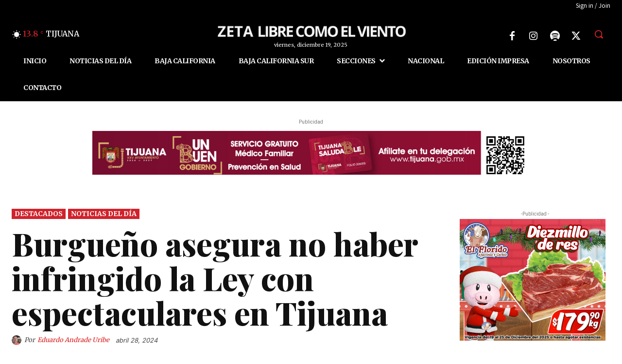

--- FILE ---
content_type: text/html
request_url: https://imasdk.googleapis.com/js/core/bridge3.744.0_en.html
body_size: 275454
content:
<!DOCTYPE html>
<html class="ima-sdk-frame">
  <head>
    <title></title>
    <style type="text/css">.buttonSlot{display:inline-block;height:100%}.overlaySelector{background:#666;border-radius:2px;cursor:pointer;height:10px;width:10px;right:5px;top:5px;position:relative}.overlaySelector:hover{background:#fff}.overlaySelector.active{background:rgb(255,204,0)}.fullSlotContainer{height:100%;text-align:center;background-color:black}.fullSlotContentContainer{display:inline-block;position:relative;width:-webkit-min-content;width:-moz-min-content;width:min-content;top:calc(50% - 65px);-webkit-transform:translateY(-50%) translateY(30px);-ms-transform:translateY(-50%) translateY(30px);transform:translateY(-50%) translateY(30px)}.fullSlotContainer .videoAdUiTitleV2{padding-left:5px;float:left;color:#999;font-family:Arial;font-size:10pt;text-decoration:none;cursor:pointer}.fullSlotBottomBar{position:absolute;bottom:5px;width:100%}.fullSlotBottomBar .wtaIcon{top:0}.ima-sdk-frame body{background:transparent;height:100%;margin:0;overflow:hidden}.ima-sdk-frame{height:100%}.ima-sdk-frame-native body{background:#000}.ima-sdk-frame-native video{bottom:0;left:0;margin:auto;right:0;top:0}.mute_panel{z-index:2147483646}.abgac{position:absolute;left:0;top:0;z-index:2147483646;display:none;width:100%;height:100%;background-color:#fafafa}.abgnac{background-color:rgba(0,0,0,.6);-webkit-transition:opacity .25s ease-out;transition:opacity .25s ease-out;opacity:0}.abgacfo{opacity:1}.mlsc{height:100%;display:-webkit-box;display:-webkit-flex;display:flex;-webkit-box-pack:center;-webkit-justify-content:center;justify-content:center;-webkit-box-align:center;-webkit-align-items:center;align-items:center}.mls{-webkit-animation:mlskf 2s linear infinite;animation:mlskf 2s linear infinite;height:50%;width:50%}.mlsd{stroke-dasharray:1,189;stroke-dashoffset:0;-webkit-animation:mlsdkf 1.4s ease-in-out infinite;animation:mlsdkf 1.4s ease-in-out infinite}@-webkit-keyframes mlskf{100%{-webkit-transform:rotate(1turn);transform:rotate(1turn)}}@keyframes mlskf{100%{-webkit-transform:rotate(1turn);transform:rotate(1turn)}}@-webkit-keyframes mlsdkf{0%{stroke-dasharray:1,189;stroke-dashoffset:0}50%{stroke-dasharray:134,189;stroke-dashoffset:-53px}100%{stroke-dasharray:134,189;stroke-dashoffset:-188px}}@keyframes mlsdkf{0%{stroke-dasharray:1,189;stroke-dashoffset:0}50%{stroke-dasharray:134,189;stroke-dashoffset:-53px}100%{stroke-dasharray:134,189;stroke-dashoffset:-188px}}.videoAdUiActionCta{position:absolute;bottom:30px;-webkit-box-sizing:border-box;box-sizing:border-box;padding:5px;max-width:75%}.uac-android-on-3p-instream.videoAdUiActionCta,.uac-ios-on-3p-instream.videoAdUiActionCta{background:-webkit-gradient(linear,left bottom,left top,from(rgba(0,0,0,0)),to(rgba(0,0,0,.4)));background:-webkit-linear-gradient(bottom,rgba(0,0,0,0),rgba(0,0,0,.4) 100%);background:linear-gradient(to top,rgba(0,0,0,0),rgba(0,0,0,.4) 100%);bottom:unset;max-width:100%;padding:12px;top:0;width:100%}.newProgressBarVariant .videoAdUiActionCta{bottom:46px}.videoAdUiActionCtaInset{font-family:arial,sans-serif;font-weight:500;font-size:16px;background:white;display:-webkit-box;display:-webkit-flex;display:flex;-webkit-box-orient:horizontal;-webkit-box-direction:normal;-webkit-flex-direction:row;flex-direction:row;border-radius:8px;-webkit-box-shadow:0 1px 3px rgba(60,64,67,.5);box-shadow:0 1px 3px rgba(60,64,67,.5);overflow:hidden;height:50px;pointer-events:auto}.uac-android-on-3p-instream .videoAdUiActionCtaInset,.uac-ios-on-3p-instream .videoAdUiActionCtaInset{background:transparent;-webkit-box-shadow:none;box-shadow:none}.videoAdUiActionCtaIconContainer{display:none;min-width:50px;z-index:1000}.uac-android-on-3p-instream .videoAdUiActionCtaIconContainer,.uac-ios-on-3p-instream .videoAdUiActionCtaIconContainer{margin-right:12px}.videoAdUiActionCtaTextAndLink{display:-webkit-box;display:-webkit-flex;display:flex;-webkit-box-orient:vertical;-webkit-box-direction:normal;-webkit-flex-direction:column;flex-direction:column;-webkit-box-pack:justify;-webkit-justify-content:space-between;justify-content:space-between;padding:5px;-webkit-box-flex:1;-webkit-flex-grow:1;flex-grow:1;overflow:hidden;max-width:250px}.uac-android-on-3p-instream .videoAdUiActionCtaTextAndLink,.uac-ios-on-3p-instream .videoAdUiActionCtaTextAndLink{max-width:none;padding:3px}.videoAdUiActionCtaText{white-space:nowrap;overflow:hidden;text-overflow:ellipsis;cursor:pointer}.uac-android-on-3p-instream .videoAdUiActionCtaText,.uac-ios-on-3p-instream .videoAdUiActionCtaText{color:#fff}.videoAdUiActionCtaLink{color:#858b8c;font-size:12px;font-weight:400;white-space:nowrap;overflow:hidden;text-overflow:ellipsis;cursor:pointer}.uac-android-on-3p-instream .videoAdUiActionCtaLink{background-image:url(https://googleads.g.doubleclick.net/pagead/images/gmob/google_play_icon_white.svg);background-repeat:no-repeat;-webkit-background-size:auto 100%;background-size:auto 100%;color:transparent}.uac-ios-on-3p-instream .videoAdUiActionCtaLink{background-image:url(https://googleads.g.doubleclick.net/pagead/images/gmob/app_store_icon_white.svg);background-repeat:no-repeat;-webkit-background-size:auto 100%;background-size:auto 100%;color:transparent}.videoAdUiActionCtaRightSide{display:-webkit-box;display:-webkit-flex;display:flex;-webkit-box-pack:center;-webkit-justify-content:center;justify-content:center;-webkit-box-orient:vertical;-webkit-box-direction:normal;-webkit-flex-direction:column;flex-direction:column;min-width:max-content;min-width:-moz-max-content;min-width:-webkit-max-content}.videoAdUiActionCtaButton{height:35px;line-height:35px;text-transform:uppercase;margin:5px;padding:0 8px;font-weight:500;font-size:14px}.uac-android-on-3p-instream .videoAdUiActionCtaButton,.uac-ios-on-3p-instream .videoAdUiActionCtaButton{margin:0;padding:0 20px}.videoAdUiActionIcon{height:50px;cursor:pointer}.actionCtaCollapsibleContainer{display:-webkit-box;display:-webkit-flex;display:flex;width:100%}.uac-android-on-3p-instream .actionCtaCollapsibleContainer,.uac-ios-on-3p-instream .actionCtaCollapsibleContainer{-webkit-box-pack:justify;-webkit-justify-content:space-between;justify-content:space-between}.videoAdUiFloatingLayer .videoAdUiActionCtaButton{border-radius:0}.videoAdUiFloatingLayer .uac-android-on-3p-instream .videoAdUiActionCtaButton{border-radius:4px;background-color:#01875f}.videoAdUiFloatingLayer .uac-ios-on-3p-instream .videoAdUiActionCtaButton{border-radius:100px;background-color:#007aff}.videoAdUiFloatingLayer .videoAdUiActionCtaInset{border-radius:0}.videoAdUiFloatingLayer .videoAdUiActionCtaTextAndLink{overflow:hidden}.videoAdUiFloatingLayer .actionCtaCollapsibleContainer.actionCtaContainerCollapsed{max-width:0;-webkit-transition:max-width 1s ease-out;transition:max-width 1s ease-out}.videoAdUiFloatingLayer .actionCtaCollapsibleContainer:not(.actionCtaContainerCollapsed),.videoAdUiFloatingLayer .videoAdUiActionCta:hover .actionCtaCollapsibleContainer{-webkit-transition:max-width 1s ease-out;transition:max-width 1s ease-out}.videoAdUiFloatingLayer .videoAdUiActionCtaExpandIcon,.videoAdUiFloatingLayer .videoAdUiActionCta:hover .videoAdUiActionCtaExpandIcon{display:block;cursor:pointer;background-color:#4688f1;position:absolute;padding-left:0;height:18px;width:18px;border-radius:50%;top:43px;left:43px;-webkit-box-shadow:0 0 2px 0 rgba(0,0,0,.12),0 2px 2px 0 rgba(0,0,0,.24);box-shadow:0 0 2px 0 rgba(0,0,0,.12),0 2px 2px 0 rgba(0,0,0,.24);opacity:0;border:none;padding:0;font-size:100%;outline:0;-webkit-transition:none;transition:none}.videoAdUiFloatingLayer .videoAdUiActionCtaExpandIcon.actionCtaExpandIconShown{opacity:1;-webkit-transition:opacity .15s cubic-bezier(0,0,.2,1) .7s;transition:opacity .15s cubic-bezier(0,0,.2,1) .7s}@media (max-width:480px){.videoAdUiActionCta{bottom:18px}.uac-android-on-3p-instream.videoAdUiActionCta,.uac-ios-on-3p-instream.videoAdUiActionCta{padding:8px}.videoAdUiActionCtaInset{height:35px;font-size:10px}.uac-android-on-3p-instream .videoAdUiActionCtaInset,.uac-ios-on-3p-instream .videoAdUiActionCtaInset{font-size:14px}.videoAdUiActionCtaButton{height:25px;line-height:25px;font-size:11px;padding:0 4px}.videoAdUiActionCtaLink{font-size:9px}.uac-android-on-3p-instream .videoAdUiActionCtaTextAndLink,.uac-ios-on-3p-instream .videoAdUiActionCtaTextAndLink{padding:1px}.videoAdUiActionIcon{height:35px}.videoAdUiActionCtaIconContainer{min-width:35px}}@media (max-aspect-ratio:1/1){.videoAdUiVariantCtaOverlay .videoAdUiBottomBar,.videoAdUiVariantCtaOverlay .rewardedAdUiBottomBar{bottom:65px}.videoAdUiVariantCtaOverlay .videoAdUiPreSkipContainer{bottom:72px}.videoAdUiVariantCtaOverlay div.videoAdUiSkipContainer{bottom:72px}.videoAdUiVariantCtaOverlay .videoAdUiSkipContainer{bottom:72px}.videoAdUiActionCtaTextAndLink{max-width:none}.videoAdUiActionCta{bottom:0;width:100%;max-width:100%}.newProgressBarVariant .videoAdUiActionCta{bottom:0}.videoAdUiActionCtaInset{width:100%}}.videoAdUiButton{border-radius:3px;-webkit-box-shadow:0 1px 1px 0 rgba(0,0,0,.4);box-shadow:0 1px 1px 0 rgba(0,0,0,.4);cursor:pointer;pointer-events:auto}.videoAdUiButtonPrimary{background-color:#4285f4;color:white}.videoAdUiButtonPrimaryInverse{color:#4285f4}.closeButtonContainer{float:right;height:24px;width:24px;padding:12px;pointer-events:auto;position:relative}.closeButtonBackground{width:24px;height:24px;background-color:#3c4043;border-radius:50%;z-index:1;position:absolute;-webkit-box-shadow:0 2px 4px rgba(0,0,0,.12);box-shadow:0 2px 4px rgba(0,0,0,.12)}.closeCountdownText{font-size:16px;color:white;width:24px;height:24px;position:absolute;font-family:Roboto,Helvetica,Arial,sans-serif;z-index:5;text-align:center;line-height:24px}.closeButtonIcon{color:white;width:24px;height:24px;position:absolute;z-index:5;text-align:center}.closeButtonIcon>svg{width:20px;height:20px;-webkit-transform:translateY(2px);-ms-transform:translateY(2px);transform:translateY(2px)}.unifyRefresh .closeButtonContainer{position:absolute;right:0;top:0;z-index:2000;float:none}.videoAdUiIconFallback .closeButtonContainer,.overlayContainer .closeButtonContainer{position:absolute;right:0;top:0;float:none;cursor:pointer;height:20px;width:20px;padding:6px}.closeButtonContainer.safeFrameCloseButtonContainer{right:-24px;top:-24px}.overlayContainer .closeButtonBackground,.overlayContainer .closeButtonIcon{height:20px;width:20px}.overlayContainer .closeButtonIcon>svg{height:16px;width:16px}.ctaAdvertiserInfo{text-align:center;pointer-events:auto}.videoAdUiCtaLayer .ctaAdvertiserInfo{display:none}.videoAdUiTopBar .ctaAdvertiserInfo{padding-top:40px}.advertiserChannelThumbnailContainer{margin-bottom:10px}.advertiserChannelThumbnail{display:none;height:50px;width:50px;border-radius:50%;border:2px solid white;cursor:pointer}.advertiserDescription{font-family:arial,sans-serif;text-align:center;text-transform:lowercase;font-size:10px;color:white;margin-bottom:5px;cursor:pointer}.advertiserHeadline{font-family:arial,sans-serif;font-size:16px;color:white;margin-bottom:5px;cursor:pointer}@media (max-aspect-ratio:1/1){.videoAdUiCtaLayer .ctaAdvertiserInfo{display:block;margin-top:30px;position:absolute;left:50%;-webkit-transform:translateX(-50%);-ms-transform:translateX(-50%);transform:translateX(-50%)}}.unifyRefresh .videoAdUiCtaLayer{padding:24px 8px 0 8px;z-index:1000;pointer-events:auto}@media (max-width:480px){.advertiserChannelThumbnailContainer{margin-bottom:6px}.advertiserChannelThumbnail{height:35px;width:35px}.advertiserHeadline{font-size:12px}.advertiserDescription{font-size:8px}}@media (max-aspect-ratio:1/1){.unifyRefresh.unifyRefresh-tall .videoAdUiCtaLayer{-webkit-box-ordinal-group:2;-webkit-order:1;order:1;-webkit-flex-basis:25vh;flex-basis:25vh;display:-webkit-box;display:-webkit-flex;display:flex;-webkit-box-orient:vertical;-webkit-box-direction:normal;-webkit-flex-flow:column;flex-flow:column;-webkit-box-align:center;-webkit-align-items:center;align-items:center;-webkit-box-pack:center;-webkit-justify-content:center;justify-content:center;width:100%;position:static;margin:none;bottom:none;background-image:none;padding:0}.unifyRefresh.unifyRefresh-tall.engagement .videoAdUiCtaLayer{-webkit-box-ordinal-group:3;-webkit-order:2;order:2;-webkit-flex-basis:10vh;flex-basis:10vh;display:block}}.endcapUi,.interactiveEndcapUi{top:0;left:0;width:100%;height:100%;position:absolute}.interactiveEndcapUi .sandboxed-iframe-element{width:100%;height:100%;top:0;left:0;bottom:0;right:0;border:none;margin:0;padding:0}.learnMoreEndcapContainer{top:0;left:0;width:100%;height:100%;position:absolute;background:rgba(239,239,239,.6)}.learnMoreEndcapButton{display:inline-block;position:absolute;top:58%;left:50%;-webkit-transform:translateX(-50%);-ms-transform:translateX(-50%);transform:translateX(-50%);padding:8px 18px;font-size:larger;font-family:sans-serif;color:#3e82f7;background-color:#fff;-webkit-box-shadow:0 2px 2px 0 rgba(0,0,0,.5);box-shadow:0 2px 2px 0 rgba(0,0,0,.5);border:1px solid #ddd;text-decoration:none}.staticImageEndcapContainer{top:0;left:0;width:100%;height:100%;position:absolute;background:rgb(239,239,239)}.staticImageEndcapContainer>img{position:absolute;top:50%;left:50%;-webkit-transform:translate(-50%,-50%);-ms-transform:translate(-50%,-50%);transform:translate(-50%,-50%)}.callToActionContainer{position:absolute;top:50%;left:50%;-webkit-transform:translate(-50%,-50%);-ms-transform:translate(-50%,-50%);transform:translate(-50%,-50%);text-align:center}.callToActionButton{padding:8px 18px;font-size:12px;font-family:sans-serif;color:#4285f4;background-color:white;border:1px solid #ddd;text-decoration:none;text-transform:uppercase;cursor:pointer}.actionStaticImageEndcapContainer{top:0;left:0;width:100%;height:100%;position:absolute;background:black}.actionStaticImageEndcapContainer>img{position:absolute;top:50%;left:50%;-webkit-transform:translate(-50%,-50%);-ms-transform:translate(-50%,-50%);transform:translate(-50%,-50%);height:100%;opacity:.4;-webkit-filter:blur(10px);filter:blur(10px)}.endcapUi .rewardedAdUiBottomBar{z-index:1}.endcapUi .rewardedAdUiProgressBar{background-color:rgba(155,155,155,.4)}.endcapUi .rewardedAdUiProgress{background-color:rgba(255,255,255,.7);margin-top:-5px}.unifyRefresh.endcapUi{background:rgba(0,0,0,.84);z-index:1000;width:100%;height:100%;display:-webkit-box;display:-webkit-flex;display:flex;-webkit-box-orient:vertical;-webkit-box-direction:normal;-webkit-flex-flow:column nowrap;flex-flow:column nowrap;-webkit-box-pack:justify;-webkit-justify-content:space-between;justify-content:space-between}.unifyRefresh.endcapUi.fullEndcapImage{-webkit-box-align:center;-webkit-align-items:center;align-items:center}.unifyRefresh.endcapUi .videoAdUiTopBar{-webkit-align-self:flex-start;align-self:flex-start;width:100%;-webkit-box-flex:0;-webkit-flex-grow:0;flex-grow:0;min-height:40px;opacity:1;background:transparent;border:none}.unifyRefresh.endcapUi.fullEndcapImage .videoAdUiTopBar{position:absolute}.unifyRefresh.endcapUi:not(.fullEndcapImage) .videoAdUiEndcapContent{display:-webkit-box;display:-webkit-flex;display:flex;-webkit-box-orient:horizontal;-webkit-box-direction:normal;-webkit-flex-flow:row;flex-flow:row;-webkit-justify-content:space-around;justify-content:space-around;width:100%}.unifyRefresh.endcapUi.fullEndcapImage .videoAdUiEndcapContent{display:-webkit-box;display:-webkit-flex;display:flex;-webkit-box-orient:horizontal;-webkit-box-direction:normal;-webkit-flex-flow:row;flex-flow:row;-webkit-justify-content:space-around;justify-content:space-around;-webkit-box-align:center;-webkit-align-items:center;align-items:center;width:100%;max-width:calc(100% - 96px);height:100%;margin:16px}.unifyRefresh.endcapUi .videoAdUiEndcapCtaLayer{display:-webkit-box;display:-webkit-flex;display:flex;-webkit-box-orient:vertical;-webkit-box-direction:normal;-webkit-flex-flow:column;flex-flow:column;-webkit-box-pack:center;-webkit-justify-content:center;justify-content:center;-webkit-box-align:center;-webkit-align-items:center;align-items:center;min-width:30vw;margin:12px}.unifyRefresh.endcapUi:not(.fullEndcapImage) .videoAdUiEndcapImage{margin:12px;max-width:55vw}.unifyRefresh.endcapUi.fullEndcapImage .videoAdUiEndcapImage{height:100%;margin:16px}.unifyRefresh.endcapUi .videoAdUiEndcapCtaLayer:empty{display:none}.unifyRefresh.endcapUi .videoAdUiEndcapImage:empty{display:none}.unifyRefresh.endcapUi .staticImageEndcapContainer{background:none;-webkit-box-ordinal-group:2;-webkit-order:1;order:1;text-align:center;pointer-events:auto;background-color:transparent;height:inherit;position:static;top:auto;left:auto;width:auto}.unifyRefresh.endcapUi .staticImageEndcapContainer>img{-o-object-fit:contain;object-fit:contain;border-radius:8px;max-width:100%;max-height:100%;height:auto;width:auto}@media (max-width:480px){.callToActionButton{font-size:8px}.learnMoreEndcapButton{padding:4px 9px}}@media (max-aspect-ratio:1/1){.unifyRefresh.endcapUi{-webkit-box-orient:vertical;-webkit-box-direction:normal;-webkit-flex-flow:column nowrap;flex-flow:column nowrap}.unifyRefresh.endcapUi.fullEndcapImage .videoAdUiTopBar{position:relative}.unifyRefresh.endcapUi .videoAdUiEndcapContent{-webkit-box-orient:vertical;-webkit-box-direction:normal;-webkit-flex-flow:column;flex-flow:column;-webkit-box-align:center;-webkit-align-items:center;align-items:center;-webkit-box-flex:1;-webkit-flex-grow:1;flex-grow:1}.unifyRefresh.endcapUi.fullEndcapImage .videoAdUiEndcapContent{max-width:100%;height:auto}.unifyRefresh.endcapUi:not(.fullEndcapImage) .videoAdUiEndcapImage{margin:8px;max-width:75vw;max-height:75vh}.unifyRefresh.endcapUi.fullEndcapImage .videoAdUiEndcapImage{margin:16px}.unifyRefresh.endcapUi .staticImageEndcapContainer{max-width:none}.unifyRefresh.endcapUi .videoAdUiEndcapCtaLayer{min-height:20vh;max-width:75vw}}.imaPosterImageContainer{height:100%;width:100%;display:-webkit-box;display:-webkit-flex;display:flex;-webkit-box-align:center;-webkit-align-items:center;align-items:center;-webkit-box-pack:center;-webkit-justify-content:center;justify-content:center}.videoAdUiAction:focus{margin:1px}.videoAdUiAttribution{opacity:.9;text-align:initial;vertical-align:middle}.videoAdUiTopBar-gvn .videoAdUiAttribution{opacity:1}.videoAdUiTopBar-gvn .videoAdUiAttributionContainer{color:#e5bb00;font-size:12px;position:relative;text-shadow:none}.videoAdUiTopBar-gvn .wtaIconSvg{fill:#e5bb00}@media (min-width:800px) and (min-height:400px){.videoAdUiTopBar-gvn .videoAdUiAttribution{font-size:16px!important}}@media (max-aspect-ratio:1/1){.ima-action-ad.videoAdUi .videoAdUiBottomBar{bottom:60px}.ima-action-ad.videoAdUi.uac-android-on-3p-instream .videoAdUiBottomBar,.ima-action-ad.videoAdUi.uac-ios-on-3p-instream .videoAdUiBottomBar{bottom:0}}@media (max-aspect-ratio:1/1) and (max-width:480px){.ima-action-ad.videoAdUi .videoAdUiBottomBar{bottom:45px}.ima-action-ad.videoAdUi.uac-android-on-3p-instream .videoAdUiBottomBar,.ima-action-ad.videoAdUi.uac-ios-on-3p-instream .videoAdUiBottomBar{bottom:0}}.safeFrameView{background-color:black;width:100%;height:100%;display:-webkit-box;display:-webkit-flex;display:flex;-webkit-box-pack:center;-webkit-justify-content:center;justify-content:center;-webkit-box-align:center;-webkit-align-items:center;align-items:center}.safeFrameBottomBar{position:absolute;bottom:5px;width:100%}.videoAdUiTitleV2{color:#fff;cursor:pointer;display:inline-block;font-family:arial,sans-serif;font-weight:normal;font-size:13px;line-height:normal;margin:10px 5px 5px 5px;text-decoration:none;max-width:50%;position:relative}.ellipsisText{overflow:hidden;text-overflow:ellipsis;white-space:nowrap}.videoAdUiTitleWithAuthorIcon{margin-left:60px}.videoAdUiRtl .videoAdUiTitleWithAuthorIcon{margin-left:0;margin-right:60px}.videoAdUiTitleV2:hover{text-decoration:underline}@media (min-width:800px) and (min-height:400px){.videoAdUiTitleV2{font-size:15px}}.unifyRefresh .videoAdUiTitleV2{font-size:16px;font-family:Roboto,Helvetica,Arial,sans-serif;color:#fff;font-weight:bold;text-shadow:0 1px 5px rgba(0,0,0,.2);position:absolute;max-width:calc(100% - 96px);margin:0}.videoAdUiInstreamUxRefresh .videoAdUiTitleV2{max-width:100%;margin:0 0 0 8px;font-size:18px}.videoAdUiInstreamUxRefresh.endcap .videoAdUiTitleV2{font-size:36px;display:block;margin-top:25%;margin-left:8px}@media (max-height:360px),(max-width:640px){.videoAdUiInstreamUxRefresh.endcap .videoAdUiTitleV2{font-size:24}}@media (max-height:150px),(max-width:300px){.videoAdUiInstreamUxRefresh .videoAdUiTitleV2,.videoAdUiInstreamUxRefresh.endcap .videoAdUiTitleV2{font-size:12px}}@media (max-aspect-ratio:1/1){.unifyRefresh.unifyRefresh-tall .videoAdUiTitleV2{font-size:18px;color:#3c4043;text-shadow:none}.unifyRefresh.unifyRefresh-tall:not(.engagement) .videoAdUiTitleV2{-webkit-box-ordinal-group:3;-webkit-order:2;order:2;-webkit-box-flex:0;-webkit-flex-grow:0;flex-grow:0;max-width:100%;margin:8px 32px;white-space:normal;text-align:center;position:static}.unifyRefresh.unifyRefresh-tall.engagement .videoAdUiTitleV2{margin-top:25px}.unifyRefresh.unifyRefresh-tall.background-text-white .videoAdUiTitleV2{color:#fff}.unifyRefresh.unifyRefresh-tall.background-text-black .videoAdUiTitleV2{color:#000}.unifyRefresh.endcapUi .videoAdUiTitleV2{max-width:75vw}}.unifyRefresh.endcapUi .videoAdUiTitleV2{position:static;margin:4px;max-width:50vw}.videoAdUiAuthorNameV2{color:#ccc;cursor:pointer;display:inline-block;font-family:arial,sans-serif;font-weight:normal;font-size:12px;line-height:normal;margin:10px 5px 5px 5px;text-decoration:none;position:relative}.videoAdUiAuthorNameV2:hover{text-decoration:underline}.ellipsisText{overflow:hidden;text-overflow:ellipsis;white-space:nowrap}.unifyRefresh .videoAdUiAuthorNameV2{font-size:12px;font-weight:normal;font-family:Roboto,Helvetica,Arial,sans-serif;color:#fff;text-shadow:0 1px 5px rgba(0,0,0,.2);max-width:calc(100% - 96px);position:relative;margin:0}.videoAdUiInstreamUxRefresh .videoAdUiAuthorNameV2{margin:0 0 0 8px;font-size:14px;color:#fff}.videoAdUiInstreamUxRefresh.endcap .videoAdUiAuthorNameV2{font-size:24px;width:50%;white-space:normal;margin-left:8px}@media (max-height:150px),(max-width:300px){.videoAdUiInstreamUxRefresh .videoAdUiAuthorNameV2{font-size:11px}.videoAdUiInstreamUxRefresh.endcap .videoAdUiAuthorNameV2{font-size:12px}}@media (max-height:360px),(max-width:640px){.videoAdUiInstreamUxRefresh.endcap .videoAdUiAuthorNameV2{font-size:18px}}@media (max-aspect-ratio:1/1){.unifyRefresh.unifyRefresh-tall:not(.engagement) .videoAdUiAuthorNameV2{font-size:16px;font-weight:normal;color:rgba(0,0,0,.56);-webkit-box-ordinal-group:4;-webkit-order:3;order:3;-webkit-box-flex:0;-webkit-flex-grow:0;flex-grow:0;max-width:100%;margin:4px 16px;white-space:normal;text-align:center;text-shadow:none;position:static}.unifyRefresh.unifyRefresh-tall.engagement .videoAdUiAuthorNameV2{margin-bottom:10px;font-size:15px;color:#000;text-shadow:none}.unifyRefresh.unifyRefresh-tall.background-text-white .videoAdUiAuthorNameV2{color:#fff}.unifyRefresh.unifyRefresh-tall.background-text-black .videoAdUiAuthorNameV2{color:#000}.unifyRefresh.endcapUi .videoAdUiAuthorNameV2{max-width:75vw}}.unifyRefresh.endcapUi .videoAdUiAuthorNameV2{position:static;margin:4px;max-width:50vw}.videoAdUiAutoClose{position:absolute;bottom:15px;right:20px;color:#999;font-family:Arial;font-size:10pt}.videoAdUi{-webkit-tap-highlight-color:rgba(0,0,0,0);-webkit-user-select:none;-moz-user-select:none;-ms-user-select:none;background-color:rgba(0,0,0,0);bottom:0;height:100%;left:0;min-height:100%;pointer-events:none;position:absolute;right:0;top:0;overflow:hidden;padding:0}.videoAdUi:hover .videoAdUiTopBarTransitions{-webkit-transition:opacity ease-out .5s;transition:opacity ease-out .5s;opacity:.8}.videoAdUiTopBar{background:#000;border-bottom:1px solid #444;cursor:default;left:0;opacity:.8;padding:0;pointer-events:auto;position:relative;top:0;right:0;z-index:1000}.vpaidUi .videoAdUiTopBar{pointer-events:none}.uac-android-on-3p-instream .videoAdUiTopBar,.uac-ios-on-3p-instream .videoAdUiTopBar{display:none}.videoAdUiTopBarWithGradients{background-image:-webkit-linear-gradient(top,rgba(0,0,0,.8),rgba(0,0,0,.7) 40%,rgba(0,0,0,0) 99%);background-image:-webkit-gradient(linear,left top,left bottom,from(rgba(0,0,0,.8)),color-stop(40%,rgba(0,0,0,.7)),color-stop(99%,rgba(0,0,0,0)));background-image:linear-gradient(top,rgba(0,0,0,.8),rgba(0,0,0,.7) 40%,rgba(0,0,0,0) 99%);background-color:rgba(0,0,0,0);border-bottom:none;height:40px}.videoAdUiTopBarTransitions{-webkit-transition:opacity ease-in .5s;transition:opacity ease-in .5s;opacity:0}.videoAdUiTopBarNoFade{opacity:.8!important}.videoAdUiClickElement{height:100%;width:100%;pointer-events:auto}.unifyRefresh{background-image:-webkit-linear-gradient(top,rgba(0,0,0,.3),rgba(0,0,0,0) 80px);background-image:linear-gradient(top,rgba(0,0,0,.3),rgba(0,0,0,0) 80px)}.unifyRefresh.videoAdUi{z-index:1000}.unifyRefresh .videoAdUiClickElement{position:absolute;display:-webkit-box;display:-webkit-flex;display:flex;-webkit-box-align:center;-webkit-align-items:center;align-items:center;-webkit-box-pack:center;-webkit-justify-content:center;justify-content:center}.unifyRefresh .rewardedAdUiTopBar{position:absolute;top:0;width:100%}.videoAdUiInstreamUxRefresh .videoAdUiTopBar{opacity:1;display:-webkit-box;display:-webkit-flex;display:flex}.videoAdUiInstreamUxRefresh .videoAdUiTopBarTextContainer{-webkit-box-ordinal-group:2;-webkit-order:1;order:1;display:-webkit-box;display:-webkit-flex;display:flex;-webkit-box-orient:vertical;-webkit-box-direction:normal;-webkit-flex-direction:column;flex-direction:column;-webkit-box-flex:1;-webkit-flex-grow:1;flex-grow:1;height:54px;overflow:hidden;-webkit-box-pack:center;-webkit-justify-content:center;justify-content:center}.videoAdUiInstreamUxRefresh .videoAdUiTopBarCollapsed .videoAdUiTopBarTextContainer{display:none}.videoAdUiInstreamUxRefresh .videoAdUiTopBarWithGradients{background-image:-webkit-linear-gradient(180deg,rgba(0,0,0,.8) 0,rgba(0,0,0,0) 100%);background-image:-webkit-gradient(linear,left top,left bottom,from(rgba(0,0,0,.8)),to(rgba(0,0,0,0)));background-image:-webkit-linear-gradient(top,rgba(0,0,0,.8) 0,rgba(0,0,0,0) 100%);background-image:linear-gradient(180deg,rgba(0,0,0,.8) 0,rgba(0,0,0,0) 100%);height:86px;-webkit-box-align:center;-webkit-align-items:center;align-items:center}.videoAdUiInstreamUxRefresh.endcap .videoAdUiTopBar{background:none;border:none}.videoAdUiInstreamUxRefresh .videoAdUiClickElement{position:absolute;top:0}.videoAdUiInstreamUxRefresh .videoAdUiClickElementPaused{background-color:rgba(0,0,0,.5)}.videoAdUiInstreamUxRefresh .videoAdUiTopBarCollapsed{background:none}.videoAdUiInstreamUxRefresh.endcap{background:rgba(255,255,255,.5)}@media (max-height:320px),(max-width:640px){.videoAdUiInstreamUxRefresh .videoAdUiTopBarWithGradients{height:70px}}@media (max-height:150px),(max-width:300px){.videoAdUiInstreamUxRefresh .videoAdUiTopBarWithGradients{height:48px}.videoAdUiInstreamUxRefresh .videoAdUiTopBarTextContainer{height:32px}}@media (max-aspect-ratio:1/1){.unifyRefresh.unifyRefresh-tall{background-image:none;display:-webkit-box;display:-webkit-flex;display:flex;-webkit-box-orient:vertical;-webkit-box-direction:normal;-webkit-flex-direction:column;flex-direction:column;-webkit-box-align:center;-webkit-align-items:center;align-items:center;-webkit-box-pack:center;-webkit-justify-content:center;justify-content:center}.unifyRefresh.unifyRefresh-tall:not(.engagement) .videoAdUiClickElement{-webkit-box-ordinal-group:3;-webkit-order:2;order:2;height:56vw;margin:12px 0;position:static}.unifyRefresh.unifyRefresh-tall.engagement .videoAdUiClickElement{-webkit-box-ordinal-group:2;-webkit-order:1;order:1;position:static}}.videoAdUiBottomBar{background-image:-webkit-linear-gradient(bottom,rgba(0,0,0,.5),rgba(0,0,0,.4) 60%,rgba(0,0,0,0) 99%);background-image:-webkit-gradient(linear,left bottom,left top,from(rgba(0,0,0,.5)),color-stop(60%,rgba(0,0,0,.4)),color-stop(99%,rgba(0,0,0,0)));background-image:linear-gradient(bottom,rgba(0,0,0,.5),rgba(0,0,0,.4) 60%,rgba(0,0,0,0) 99%);bottom:0;padding:0;pointer-events:auto;position:absolute;width:100%;z-index:1000}.videoAdUiProgressBar{background-color:#fff;bottom:0;cursor:default;left:0;pointer-events:auto;position:absolute;width:100%;z-index:1000}.videoAdUiBuffer{height:4px;width:0;display:none}.videoAdUiProgress{background-image:-webkit-linear-gradient(top,rgb(255,236,123),rgb(222,164,5));background-image:-webkit-gradient(linear,left top,left bottom,from(top,rgb(255,236,123),rgb(222,164,5)));background-image:linear-gradient(top,rgb(255,236,123),rgb(222,164,5));border-right:solid 1px #666;height:4px;opacity:.9;width:0}.videoAdUiAttributionContainer{color:#fff;display:inline-block;font-family:arial,sans-serif;font-weight:normal;font-size:11px;left:0;padding-right:10px;line-height:normal;padding:5px;pointer-events:auto;text-shadow:0 0 5px rgba(0,0,0,.8);bottom:0;position:absolute;cursor:default}.videoAdUiAttribution{display:inline-block;opacity:.9;text-align:initial}.rtl .videoAdUiAttribution{direction:rtl}.videoAdUiInstreamUxRefresh .videoAdUiAttributionContainer{left:20px;font-family:Roboto,Helvetica,Arial,sans-serif;font-style:normal;font-weight:500;font-size:14px;line-height:10px}.videoAdUiInstreamUxRefresh .videoAdUiBottomBarCollapsed .videoAdUiAttributionContainer{display:none}.videoAdUiInstreamUxRefresh .videoAdUiBottomBar{background:none}@media (max-height:150px),(max-width:300px){.videoAdUiInstreamUxRefresh .videoAdUiAttributionContainer{font-size:10px}}@media (min-width:800px) and (min-height:400px){.videoAdUiAttribution{font-size:13px}}.videoAdUiWtaIconContainer{display:inline-block}.unifyRefresh.endcapUi .videoAdUiBottomBar{width:100%;-webkit-box-flex:0;-webkit-flex-grow:0;flex-grow:0;min-height:40px;position:static;bottom:auto;background-image:none}.unifyRefresh.endcapUi.fullEndcapImage .videoAdUiBottomBar{min-height:0}@media (max-aspect-ratio:1/1){.unifyRefresh.endcapUi .videoAdUiBottomBar{min-height:0}}.videoAdUiIconImage{cursor:pointer;width:40px;height:40px}.videoAdUiIconImage:hover{opacity:.6}.videoAdUiIconV2{display:inline-block;position:relative;z-index:1000}#google-rewarded-video .videoAdUiIconV2{position:absolute}.videoAdUiIconV2>img{cursor:pointer}.videoAdUiIconV2>img:hover{opacity:.6}.authorIcon.videoAdUiIconV2{background:#000;height:40px;margin:0 10px;background:none}.authorIcon.videoAdUiIconV2>img{width:40px;height:40px}.vastIcon.videoAdUiIconV2{height:20px;width:100px;margin:2px 2px;pointer-events:auto}.vastIcon.videoAdUiIconV2>img{max-width:100%;max-height:100%;display:block}.vastIcon.videoAdUiIconV2.freeplayAtv{padding:8px;background:rgba(14,14,15,.4);margin-top:20px;margin-left:24px;border-radius:8px;pointer-events:auto}.vastIcon.videoAdUiIconV2.freeplayAtv>img{color:#e8eaed;display:block}.unifyRefresh .authorIcon.videoAdUiIconV2{height:40px;width:40px;margin:0 8px 0 0}.unifyRefresh .authorIcon.videoAdUiIconV2>img{width:100%;height:100%}.videoAdUiInstreamUxRefresh .authorIcon.videoAdUiIconV2{-webkit-box-ordinal-group:1;-webkit-order:0;order:0;margin:8px 0 8px 8px;height:54px;font-size:18px}.videoAdUiInstreamUxRefresh .authorIcon.videoAdUiIconV2>img{width:54px;height:54px}.videoAdUiInstreamUxRefresh .videoAdUiTopBarCollapsed .authorIcon.videoAdUiIconV2{display:none}@media (max-height:150px),(max-width:300px){.videoAdUiInstreamUxRefresh .authorIcon.videoAdUiIconV2{height:32px}.videoAdUiInstreamUxRefresh .authorIcon.videoAdUiIconV2>img{width:32px;height:32px}}@media (max-aspect-ratio:1/1){.unifyRefresh.unifyRefresh-tall .authorIcon.videoAdUiIconV2{-webkit-box-ordinal-group:2;-webkit-order:1;order:1;-webkit-box-flex:0;-webkit-flex-grow:0;flex-grow:0;height:56px;width:56px;margin:0}.unifyRefresh.unifyRefresh-tall.engagement .authorIcon.videoAdUiIconV2{margin:16px}}.unifyRefresh.endcapUi .authorIcon.videoAdUiIconV2{height:56px;width:56px;margin:8px}.videoAdUiIconFallback{position:fixed;overflow:hidden;left:50%;top:50%;-o-object-fit:none;object-fit:none;-webkit-transform:translate(-50%,-50%);-ms-transform:translate(-50%,-50%);transform:translate(-50%,-50%)}.videoAdUiLearnMore{color:#fff;cursor:pointer;display:inline-block;float:right;font-family:arial,sans-serif;font-weight:normal;font-size:16px;line-height:normal;padding:5px}.videoAdUiRtl .videoAdUiLearnMore{float:left}.learnMoreContainer{top:0;left:0;width:100%;height:100%;position:absolute;background:rgba(239,239,239,.6)}.learnMoreButton{display:inline-block;position:absolute;top:58%;left:50%;-webkit-transform:translateX(-50%);-ms-transform:translateX(-50%);transform:translateX(-50%);padding:8px 18px;font-size:larger;font-family:sans-serif;color:#3e82f7;background-color:#fff;-webkit-box-shadow:0 2px 2px 0 rgba(0,0,0,.5);box-shadow:0 2px 2px 0 rgba(0,0,0,.5);border:1px solid #ddd;text-decoration:none}.unifyRefresh .learnMoreContainer{position:absolute;margin:0 12px 12px 0;bottom:0;right:0;pointer-events:auto;z-index:1001;width:auto;height:auto;left:auto;background:transparent;top:auto}.unifyRefresh.gma-instream .learnMoreContainer{margin:12px 12px 0 0;top:0;bottom:auto}.unifyRefresh .learnMoreButton{color:#fff;font-family:Roboto,Helvetica,Arial,sans-serif;font-size:12px;background-color:#3c4043;border:none;border-radius:4px;-webkit-filter:drop-shadow(0 0 2px rgba(0,0,0,.12)) drop-shadow(0 2px 2px rgba(0,0,0,.24));filter:drop-shadow(0 0 2px rgba(0,0,0,.12)) drop-shadow(0 2px 2px rgba(0,0,0,.24));padding:8px 24px;text-align:center;position:static;top:auto;left:auto;-webkit-transform:none;-ms-transform:none;transform:none;-webkit-box-shadow:none;box-shadow:none}.unifyRefresh .learnMoreButton.black-learn-more-text{color:#000}.unifyRefresh .learnMoreButton.white-learn-more-button{background-color:#fff}.unifyRefresh.gma-instream .learnMoreButton{font-size:18px}.unifyRefresh.endcapUi .learnMoreContainer{-webkit-box-ordinal-group:3;-webkit-order:2;order:2;margin:8px;position:static;top:auto;left:auto;width:auto;height:auto;-webkit-transform:none;-ms-transform:none;transform:none;background:none}.unifyRefresh.endcapUi .learnMoreButton{padding:8px 24px;font-size:14px;font-family:Roboto,Helvetica,Arial,sans-serif;color:#3c4043;background-color:#fff;border-radius:4px;font-weight:bold;pointer-events:auto;text-align:center;position:static;top:auto;left:auto;width:auto;height:auto;-webkit-transform:none;-ms-transform:none;transform:none;border:none;-webkit-box-shadow:none;box-shadow:none}@media (max-width:480px){.learnMoreButton{padding:4px 9px}}.videoAdUiInstreamUxRefresh .learnMoreContainer{-webkit-box-ordinal-group:3;-webkit-order:2;order:2;position:relative;width:auto;height:auto;background:none;margin-left:auto;padding:8px;white-space:nowrap}.videoAdUiInstreamUxRefresh .learnMoreButton{position:relative;padding:15px;top:auto;left:auto;-webkit-transform:none;-ms-transform:none;transform:none;font-size:18px;font-family:Roboto,Helvetica,Arial,sans-serif;border-radius:4px;font-weight:bold;pointer-events:auto;text-align:center;border:1px solid #b2b2b2;-webkit-box-sizing:border-box;box-sizing:border-box;cursor:pointer;-webkit-box-shadow:none;box-shadow:none;min-width:125px;-webkit-flex-shrink:0;flex-shrink:0}.videoAdUiInstreamUxRefresh .videoAdUiTopBarCollapsed .learnMoreButton{color:#fff;background:rgba(0,0,0,.2);border:1px solid #fff}.videoAdUiRtl.videoAdUiInstreamUxRefresh .learnMoreContainer{margin-right:auto;margin-left:unset}@media (max-height:150px),(max-width:300px){.videoAdUiInstreamUxRefresh .learnMoreButton{padding:8px;font-size:12px;min-width:80px}}@media (max-aspect-ratio:1/1){.unifyRefresh.unifyRefresh-tall .learnMoreContainer{-webkit-box-ordinal-group:4;-webkit-order:3;order:3;-webkit-flex-basis:25vh;flex-basis:25vh;display:-webkit-box;display:-webkit-flex;display:flex;-webkit-box-orient:vertical;-webkit-box-direction:normal;-webkit-flex-flow:column;flex-flow:column;-webkit-box-align:center;-webkit-align-items:center;align-items:center;-webkit-box-pack:center;-webkit-justify-content:center;justify-content:center;margin:0;position:static;top:auto;left:auto;width:auto;height:auto;-webkit-transform:none;-ms-transform:none;transform:none;border:none;-webkit-box-shadow:none;box-shadow:none}.unifyRefresh.unifyRefresh-tall.engagement .learnMoreContainer{padding:10px;-webkit-flex-basis:auto;flex-basis:auto;width:80%}.unifyRefresh.unifyRefresh-tall .learnMoreButton{font-size:15px;letter-spacing:.54px;padding:12px 24px;min-width:140px;max-width:80vh}.unifyRefresh.unifyRefresh-tall.engagement .learnMoreButton{background-color:#0084ff;min-width:100%;width:100%}.unifyRefresh.endcapUi .learnMoreButton{padding:12px 48px}}.overlayContainer{position:relative;display:inline-block}.overlayContainer.clickable img{cursor:pointer}.overlayContainer.clickable .overlayTextContainer{cursor:pointer}.autoalign{text-align:center;bottom:0}.nonLinearContainer{position:absolute;width:100%}.overlayContainer.scalable{min-width:320px;max-width:450px;width:100%;margin:auto}.overlayTextContainer{background-image:-webkit-linear-gradient(top,rgba(20,20,20,.6),rgba(209,209,209,.6));background-image:-webkit-gradient(linear,left top,left bottom,from(rgba(20,20,20,.6)),to(rgba(209,209,209,.6)));background-image:linear-gradient(top,rgba(20,20,20,.6),rgba(209,209,209,.6));border:1px solid rgba(102,102,102,.7);border-radius:3px;text-align:left;margin-bottom:5px;padding-left:10px;padding-top:3px;padding-bottom:10px}.overlayTextImage{-webkit-box-shadow:rgba(0,0,0,.5) 0 3px 5px;box-shadow:rgba(0,0,0,.5) 0 3px 5px;height:57px;width:79px}.textImageDuration{background:#000;color:#fff;font:10px arial,sans-serif;padding:2px;position:absolute;right:0;bottom:7px}.overlayTextTitle{text-decoration:underline;color:#fff;display:block;font:bold 14px arial,sans-serif;margin:7px 16px 0 0;overflow:hidden;padding-bottom:4px;text-overflow:ellipsis;text-shadow:rgba(0,0,0,.7) 0 4px 4px;white-space:nowrap}.overlayTextDescription{color:#fff;font:12px arial,sans-serif;margin-top:-3px;overflow:hidden;text-overflow:ellipsis;text-shadow:rgba(0,0,0,.7) 0 4px 4px;white-space:nowrap}.overlayTextUrl{bottom:7px;color:rgb(249,252,192);font:bold 11px arial,sans-serif;left:10px;text-decoration:none;text-shadow:rgba(0,0,0,.7) 0 4px 4px}.textImageContainer{float:left;position:relative;margin:3px 10px 0 0}.overlayTextAttribution{bottom:12px;color:#fff;font:11px arial,sans-serif;position:absolute;right:5px;text-decoration:none;text-shadow:rgba(0,0,0,.7) 0 4px 4px}.unifyRefresh .videoAdUiPlayPauseControl{opacity:0;pointer-events:none;-webkit-transition:opacity .2s;transition:opacity .2s;-webkit-filter:drop-shadow(0 0 10px rgba(0,0,0,.5));filter:drop-shadow(0 0 10px rgba(0,0,0,.5))}.unifyRefresh .videoAdUiPlayPauseControl.fade-in{opacity:1;pointer-events:auto}.unifyRefresh .videoAdUiPlayPauseControl svg{width:56px;height:56px}.videoAdUiPlayPauseControl.fullScreen{opacity:0;pointer-events:none;-webkit-transition:opacity .2s;transition:opacity .2s;-webkit-filter:drop-shadow(0 0 10px rgba(0,0,0,.5));filter:drop-shadow(0 0 10px rgba(0,0,0,.5));height:100%;width:100%;background-color:rgba(0,0,0,.5);display:-webkit-box;display:-webkit-flex;display:flex;-webkit-box-pack:center;-webkit-justify-content:center;justify-content:center;-webkit-box-align:center;-webkit-align-items:center;align-items:center}.videoAdUiPlayPauseControl.fullScreen.fade-in{opacity:1;pointer-events:auto}.videoAdUiPlayPauseControl.fullScreen .videoAdUiPauseIcon{width:80px;height:80px}.videoAdUiPlayPauseControl.fullScreen svg{width:80px;height:80px}.videoAdUiInstreamUxRefresh .videoAdUiPlayPauseControl{pointer-events:auto}@media (max-height:150px),(max-width:300px){.videoAdUiPlayPauseControl.fullScreen .videoAdUiPauseIcon{width:40px;height:40px}.videoAdUiPlayPauseControl.fullScreen svg{width:40px;height:40px}}.recallButtonContainer{height:12px;width:24px}.autoalign .recallButtonContainer{margin:auto}.recallButtonBackground{width:100%;height:100%;background-color:rgba(200,200,200,.5);border:solid rgba(255,255,255,.5) 1px}.recallButtonBackground:hover{background-color:#fff;border:solid rgba(0,0,0,.5) 1px}.recallButtonIcon{z-index:1000;cursor:pointer}.videoAdUiPreSkipContainer{bottom:22px;cursor:default;padding:15px 0 15px 15px;pointer-events:auto;position:absolute;right:0;z-index:1000}#google-rewarded-video .videoAdUiPreSkipContainer{bottom:55px}.limaRewardedUiV2 .videoAdUiPreSkipContainer{bottom:0}.videoAdUi-mobile .videoAdUiPreSkipContainer{bottom:11px;padding:8px 0 8px 8px}.videoAdUiPreSkipButton{background:rgba(0,0,0,.8);min-width:155px;padding:6px}.videoAdUi-mobile .videoAdUiPreSkipButton{min-width:105px}.noTextSkipButton .videoAdUiPreSkipButton{min-width:30px}.videoAdUiPreSkipText{color:#e6e6e6;font-family:arial,sans-serif;font-weight:normal;font-size:11px;line-height:21px;padding-right:0;text-align:center;display:inline-block;width:100%;vertical-align:middle}.gma-instream .videoAdUiPreSkipText{font-size:14px;line-height:24px}.videoAdUiSkipContainer{-webkit-tap-highlight-color:rgba(0,0,0,0);bottom:22px;cursor:pointer;padding:15px 0 15px 15px;pointer-events:auto;position:absolute;right:0;z-index:1000}#google-rewarded-video .videoAdUiSkipContainer{bottom:55px}.videoAdUi-mobile .videoAdUiSkipContainer{bottom:11px;padding:8px 0 8px 8px}.videoAdUiSkipWidgetV2 .videoAdUiPreSkipContainer,.videoAdUiSkipWidgetV2 .videoAdUiSkipContainer{bottom:0}.raisedSkipButton.videoAdUiSkipWidgetV2 .videoAdUiPreSkipContainer,.raisedSkipButton.videoAdUiSkipWidgetV2 .videoAdUiSkipContainer,.gma-instream .videoAdUiSkipWidgetV2 .videoAdUiPreSkipContainer,.gma-instream .videoAdUiSkipWidgetV2 .videoAdUiSkipContainer{bottom:22px}.videoAdUi-mobile .raisedSkipButton.videoAdUiSkipWidgetV2 .videoAdUiPreSkipContainer,.videoAdUi-mobile .raisedSkipButton.videoAdUiSkipWidgetV2 .videoAdUiSkipContainer{bottom:11px}.raisedSkipButton .videoAdUiAction:focus{margin:1px}.videoAdUiAction{-webkit-tap-highlight-color:rgba(0,0,0,0);background:rgba(0,0,0,.8);border:1px solid rgba(255,255,255,.5);border-right:0;-webkit-box-sizing:content-box;box-sizing:content-box;color:#fff;cursor:pointer;direction:ltr;font-family:arial,sans-serif;font-weight:normal;font-size:18px;line-height:normal;min-width:150px;padding:10px 7px;text-align:center}.videoAdUiAction.autofocused:focus{outline-width:0}.videoAdUi-mobile .videoAdUiAction{font-size:16px;min-width:100px;padding:6px 7px}.videoAdUiAction:hover{border-color:rgb(255,255,255)}.gma-instream .videoAdUiAction{border-width:0;background:rgba(0,0,0,.7)}.videoAdUiSkipButtonExperimentalText{display:inline-block;font-size:18px;vertical-align:middle;width:auto}.videoAdUiSkipIcon{display:inline-block;height:24px;margin-left:2px;vertical-align:middle;width:24px}.videoAdUiSkipIcon>svg{fill:white;height:24px;width:24px;-webkit-filter:drop-shadow(0 1px 5px rgba(0,0,0,.2));filter:drop-shadow(0 1px 5px rgba(0,0,0,.2))}.gma-instream .videoAdUiSkipIcon{margin-left:5px}.videoAdUiSkipButton{line-height:normal;min-width:0;padding:7px 6px 7px 10px;width:auto;margin:0}.gma-instream .videoAdUiSkipButton{padding-left:15px;padding-right:8px;font-size:18px}@media (min-width:800px) and (min-height:400px){.videoAdUiPreSkipButton{min-width:200px}.videoAdUiPreSkipText{font-size:13px;padding-right:6px}.gma-instream .videoAdUiPreSkipText{font-size:18px}.raisedSkipButton .videoAdUiAction{min-width:200px!important}}.videoAdUiInstreamUxRefresh .videoAdUiPreSkipButton{border-radius:4px 0 0 4px;padding:6px 0;min-width:20px}.videoAdUiInstreamUxRefresh .videoAdUiPreSkipText{font-size:14px}.videoAdUiInstreamUxRefresh .videoAdUiSkipButton{border-radius:4px 0 0 4px}@media (max-height:150px),(max-width:300px){.videoAdUiInstreamUxRefresh .videoAdUiPreSkipText,.videoAdUiInstreamUxRefresh .videoAdUiSkipButtonExperimentalText{font-size:12px}.videoAdUiInstreamUxRefresh .videoAdUiSkipButton{padding:3px 4px;min-width:60px}.videoAdUiInstreamUxRefresh .videoAdUiSkipIcon{height:16px;width:16px}.videoAdUiInstreamUxRefresh .videoAdUiSkipIcon>svg{height:16px;width:16px}.videoAdUiInstreamUxRefresh .videoAdUiSkipWidgetV2 .videoAdUiPreSkipContainer,.videoAdUiInstreamUxRefresh .videoAdUiSkipWidgetV2 .videoAdUiSkipContainer{bottom:15px}}.wtaIcon{cursor:pointer;padding:5px;position:relative;top:3px}.smallWtaIcon .wtaIcon{top:0}.smallWtaIcon.videoAdUiWtaIconContainer{opacity:.9;text-align:initial;vertical-align:middle;cursor:pointer;padding-left:5px;height:14px}.smallWtaIcon .wtaIconSvg{width:15px;height:15px}.unifyRefresh .videoAdUiWtaIconContainer{pointer-events:auto;display:-webkit-box;display:-webkit-flex;display:flex;-webkit-box-orient:horizontal;-webkit-box-direction:normal;-webkit-flex-flow:row;flex-flow:row;-webkit-box-align:center;-webkit-align-items:center;align-items:center;-webkit-box-pack:start;-webkit-justify-content:flex-start;justify-content:flex-start;margin:4px 8px;position:absolute}.unifyRefresh .wtaIcon{position:static;padding:0 4px}.unifyRefresh .wtaIcon>svg{fill:white;height:16px;width:16px;-webkit-filter:drop-shadow(0 1px 5px rgba(0,0,0,.2));filter:drop-shadow(0 1px 5px rgba(0,0,0,.2))}.unifyRefresh .wtaIconAdBadge{font-family:Roboto,Helvetica,Arial,sans-serif;font-size:12px;padding:0 4px;background-color:transparent;border-style:solid;border-width:thin;border-color:white;border-radius:2px;color:white}@media (max-aspect-ratio:1/1){.unifyRefresh.unifyRefresh-tall .wtaIconAdBadge{color:rgba(0,0,0,.56);border-color:rgba(0,0,0,.56)}.unifyRefresh.unifyRefresh-tall .wtaIcon>svg{fill:rgba(0,0,0,.56);-webkit-filter:unset;filter:unset}}.overlayContainer .videoAdUiWtaIconContainer{position:absolute;top:6px;right:30px}.videoAdUiInstreamUxRefresh .videoAdUiWtaIconContainer{pointer-events:auto;display:-webkit-box;display:-webkit-flex;display:flex;-webkit-box-orient:horizontal;-webkit-box-direction:normal;-webkit-flex-flow:row;flex-flow:row;-webkit-box-align:center;-webkit-align-items:center;align-items:center;-webkit-box-pack:start;-webkit-justify-content:flex-start;justify-content:flex-start;padding:2px 0;-webkit-box-ordinal-group:1;-webkit-order:0;order:0}.videoAdUiInstreamUxRefresh .wtaIconAdBadge{font-family:Roboto,Helvetica,Arial,sans-serif;padding-left:4px;color:#80868b;background-color:#fff;height:17px;width:32px;border:1px solid #e8eaed;font-size:12px;border-radius:4px;margin-left:-4px;margin-bottom:-4px}.videoAdUiInstreamUxRefresh .wtaIconAdBadge>svg{fill:#80868b;height:16px;width:16px;margin-bottom:-4px}sentinel{}</style><script type="text/javascript">// Copyright 2011 Google Inc. All Rights Reserved.
(function(){var m,aa=typeof Object.create=="function"?Object.create:function(a){var b=function(){};b.prototype=a;return new b},ba=typeof Object.defineProperties=="function"?Object.defineProperty:function(a,b,c){if(a==Array.prototype||a==Object.prototype)return a;a[b]=c.value;return a},da=function(a){a=["object"==typeof globalThis&&globalThis,a,"object"==typeof window&&window,"object"==typeof self&&self,"object"==typeof global&&global];for(var b=0;b<a.length;++b){var c=a[b];if(c&&c.Math==Math)return c}throw Error("Cannot find global object");
},ea=da(this),fa=function(a,b){if(b)a:{var c=ea;a=a.split(".");for(var d=0;d<a.length-1;d++){var e=a[d];if(!(e in c))break a;c=c[e]}a=a[a.length-1];d=c[a];b=b(d);b!=d&&b!=null&&ba(c,a,{configurable:!0,writable:!0,value:b})}},ha;if(typeof Object.setPrototypeOf=="function")ha=Object.setPrototypeOf;else{var ia;a:{var ka={a:!0},ma={};try{ma.__proto__=ka;ia=ma.a;break a}catch(a){}ia=!1}ha=ia?function(a,b){a.__proto__=b;if(a.__proto__!==b)throw new TypeError(a+" is not extensible");return a}:null}
var na=ha,q=function(a,b){a.prototype=aa(b.prototype);a.prototype.constructor=a;if(na)na(a,b);else for(var c in b)if(c!="prototype")if(Object.defineProperties){var d=Object.getOwnPropertyDescriptor(b,c);d&&Object.defineProperty(a,c,d)}else a[c]=b[c];a.zc=b.prototype},oa=function(a){var b=0;return function(){return b<a.length?{done:!1,value:a[b++]}:{done:!0}}},r=function(a){var b=typeof Symbol!="undefined"&&Symbol.iterator&&a[Symbol.iterator];if(b)return b.call(a);if(typeof a.length=="number")return{next:oa(a)};
throw Error(String(a)+" is not an iterable or ArrayLike");},u=function(a){if(!(a instanceof Array)){a=r(a);for(var b,c=[];!(b=a.next()).done;)c.push(b.value);a=c}return a},qa=function(a){return pa(a,a)},pa=function(a,b){a.raw=b;Object.freeze&&(Object.freeze(a),Object.freeze(b));return a},ra=function(a,b){return Object.prototype.hasOwnProperty.call(a,b)},sa=typeof Object.assign=="function"?Object.assign:function(a,b){if(a==null)throw new TypeError("No nullish arg");a=Object(a);for(var c=1;c<arguments.length;c++){var d=
arguments[c];if(d)for(var e in d)ra(d,e)&&(a[e]=d[e])}return a};fa("Object.assign",function(a){return a||sa});var ta=function(a){if(!(a instanceof Object))throw new TypeError("Iterator result "+a+" is not an object");},ua=function(){this.H=!1;this.C=null;this.j=void 0;this.l=1;this.M=this.D=0;this.aa=this.A=null},va=function(a){if(a.H)throw new TypeError("Generator is already running");a.H=!0};ua.prototype.K=function(a){this.j=a};var wa=function(a,b){a.A={Wk:b,il:!0};a.l=a.D||a.M};
ua.prototype.getNextAddressJsc=function(){return this.l};ua.prototype.getYieldResultJsc=function(){return this.j};ua.prototype.return=function(a){this.A={return:a};this.l=this.M};ua.prototype["return"]=ua.prototype.return;ua.prototype.T=function(a){this.A={la:a};this.l=this.M};ua.prototype.jumpThroughFinallyBlocks=ua.prototype.T;ua.prototype.g=function(a,b){this.l=b;return{value:a}};ua.prototype.yield=ua.prototype.g;
ua.prototype.ea=function(a,b){a=r(a);var c=a.next();ta(c);if(c.done)this.j=c.value,this.l=b;else return this.C=a,this.g(c.value,b)};ua.prototype.yieldAll=ua.prototype.ea;ua.prototype.la=function(a){this.l=a};ua.prototype.jumpTo=ua.prototype.la;ua.prototype.o=function(){this.l=0};ua.prototype.jumpToEnd=ua.prototype.o;ua.prototype.B=function(a,b){this.D=a;b!=void 0&&(this.M=b)};ua.prototype.setCatchFinallyBlocks=ua.prototype.B;ua.prototype.X=function(a){this.D=0;this.M=a||0};
ua.prototype.setFinallyBlock=ua.prototype.X;ua.prototype.I=function(a,b){this.l=a;this.D=b||0};ua.prototype.leaveTryBlock=ua.prototype.I;ua.prototype.u=function(a){this.D=a||0;a=this.A.Wk;this.A=null;return a};ua.prototype.enterCatchBlock=ua.prototype.u;ua.prototype.N=function(a,b,c){c?this.aa[c]=this.A:this.aa=[this.A];this.D=a||0;this.M=b||0};ua.prototype.enterFinallyBlock=ua.prototype.N;
ua.prototype.Y=function(a,b){b=this.aa.splice(b||0)[0];(b=this.A=this.A||b)?b.il?this.l=this.D||this.M:b.la!=void 0&&this.M<b.la?(this.l=b.la,this.A=null):this.l=this.M:this.l=a};ua.prototype.leaveFinallyBlock=ua.prototype.Y;ua.prototype.R=function(a){return new xa(a)};ua.prototype.forIn=ua.prototype.R;var xa=function(a){this.j=a;this.g=[];for(var b in a)this.g.push(b);this.g.reverse()};xa.prototype.l=function(){for(;this.g.length>0;){var a=this.g.pop();if(a in this.j)return a}return null};
xa.prototype.getNext=xa.prototype.l;
var ya=function(a){this.g=new ua;this.j=a},Ba=function(a,b){va(a.g);var c=a.g.C;if(c)return za(a,"return"in c?c["return"]:function(d){return{value:d,done:!0}},b,a.g.return);a.g.return(b);return Aa(a)},za=function(a,b,c,d){try{var e=b.call(a.g.C,c);ta(e);if(!e.done)return a.g.H=!1,e;var f=e.value}catch(g){return a.g.C=null,wa(a.g,g),Aa(a)}a.g.C=null;d.call(a.g,f);return Aa(a)},Aa=function(a){for(;a.g.l;)try{var b=a.j(a.g);if(b)return a.g.H=!1,{value:b.value,done:!1}}catch(c){a.g.j=void 0,wa(a.g,c)}a.g.H=
!1;if(a.g.A){b=a.g.A;a.g.A=null;if(b.il)throw b.Wk;return{value:b.return,done:!0}}return{value:void 0,done:!0}},Ca=function(a){this.next=function(b){va(a.g);a.g.C?b=za(a,a.g.C.next,b,a.g.K):(a.g.K(b),b=Aa(a));return b};this.throw=function(b){va(a.g);a.g.C?b=za(a,a.g.C["throw"],b,a.g.K):(wa(a.g,b),b=Aa(a));return b};this.return=function(b){return Ba(a,b)};this[Symbol.iterator]=function(){return this}},Da=function(a){function b(d){return a.next(d)}function c(d){return a.throw(d)}return new Promise(function(d,
e){function f(g){g.done?d(g.value):Promise.resolve(g.value).then(b,c).then(f,e)}f(a.next())})},x=function(a){return Da(new Ca(new ya(a)))},Ea=function(){for(var a=Number(this),b=[],c=a;c<arguments.length;c++)b[c-a]=arguments[c];return b};fa("globalThis",function(a){return a||ea});fa("Reflect.setPrototypeOf",function(a){return a?a:na?function(b,c){try{return na(b,c),!0}catch(d){return!1}}:null});
fa("Symbol",function(a){if(a)return a;var b=function(f,g){this.g=f;ba(this,"description",{configurable:!0,writable:!0,value:g})};b.prototype.toString=function(){return this.g};var c="jscomp_symbol_"+(Math.random()*1E9>>>0)+"_",d=0,e=function(f){if(this instanceof e)throw new TypeError("Symbol is not a constructor");return new b(c+(f||"")+"_"+d++,f)};return e});
fa("Symbol.iterator",function(a){if(a)return a;a=Symbol("Symbol.iterator");ba(Array.prototype,a,{configurable:!0,writable:!0,value:function(){return Fa(oa(this))}});return a});var Fa=function(a){a={next:a};a[Symbol.iterator]=function(){return this};return a};
fa("Promise",function(a){function b(){this.g=null}function c(g){return g instanceof e?g:new e(function(h){h(g)})}if(a)return a;b.prototype.j=function(g){if(this.g==null){this.g=[];var h=this;this.l(function(){h.u()})}this.g.push(g)};var d=ea.setTimeout;b.prototype.l=function(g){d(g,0)};b.prototype.u=function(){for(;this.g&&this.g.length;){var g=this.g;this.g=[];for(var h=0;h<g.length;++h){var k=g[h];g[h]=null;try{k()}catch(l){this.o(l)}}}this.g=null};b.prototype.o=function(g){this.l(function(){throw g;
})};var e=function(g){this.g=0;this.l=void 0;this.j=[];this.A=!1;var h=this.u();try{g(h.resolve,h.reject)}catch(k){h.reject(k)}};e.prototype.u=function(){function g(l){return function(n){k||(k=!0,l.call(h,n))}}var h=this,k=!1;return{resolve:g(this.H),reject:g(this.o)}};e.prototype.H=function(g){if(g===this)this.o(new TypeError("A Promise cannot resolve to itself"));else if(g instanceof e)this.aa(g);else{a:switch(typeof g){case "object":var h=g!=null;break a;case "function":h=!0;break a;default:h=
!1}h?this.D(g):this.B(g)}};e.prototype.D=function(g){var h=void 0;try{h=g.then}catch(k){this.o(k);return}typeof h=="function"?this.N(h,g):this.B(g)};e.prototype.o=function(g){this.I(2,g)};e.prototype.B=function(g){this.I(1,g)};e.prototype.I=function(g,h){if(this.g!=0)throw Error("Cannot settle("+g+", "+h+"): Promise already settled in state"+this.g);this.g=g;this.l=h;this.g===2&&this.K();this.M()};e.prototype.K=function(){var g=this;d(function(){if(g.C()){var h=ea.console;typeof h!=="undefined"&&
h.error(g.l)}},1)};e.prototype.C=function(){if(this.A)return!1;var g=ea.CustomEvent,h=ea.Event,k=ea.dispatchEvent;if(typeof k==="undefined")return!0;typeof g==="function"?g=new g("unhandledrejection",{cancelable:!0}):typeof h==="function"?g=new h("unhandledrejection",{cancelable:!0}):(g=ea.document.createEvent("CustomEvent"),g.initCustomEvent("unhandledrejection",!1,!0,g));g.promise=this;g.reason=this.l;return k(g)};e.prototype.M=function(){if(this.j!=null){for(var g=0;g<this.j.length;++g)f.j(this.j[g]);
this.j=null}};var f=new b;e.prototype.aa=function(g){var h=this.u();g.Xg(h.resolve,h.reject)};e.prototype.N=function(g,h){var k=this.u();try{g.call(h,k.resolve,k.reject)}catch(l){k.reject(l)}};e.prototype.then=function(g,h){function k(t,v){return typeof t=="function"?function(w){try{l(t(w))}catch(y){n(y)}}:v}var l,n,p=new e(function(t,v){l=t;n=v});this.Xg(k(g,l),k(h,n));return p};e.prototype.catch=function(g){return this.then(void 0,g)};e.prototype.Xg=function(g,h){function k(){switch(l.g){case 1:g(l.l);
break;case 2:h(l.l);break;default:throw Error("Unexpected state: "+l.g);}}var l=this;this.j==null?f.j(k):this.j.push(k);this.A=!0};e.resolve=c;e.reject=function(g){return new e(function(h,k){k(g)})};e.race=function(g){return new e(function(h,k){for(var l=r(g),n=l.next();!n.done;n=l.next())c(n.value).Xg(h,k)})};e.all=function(g){var h=r(g),k=h.next();return k.done?c([]):new e(function(l,n){function p(w){return function(y){t[w]=y;v--;v==0&&l(t)}}var t=[],v=0;do t.push(void 0),v++,c(k.value).Xg(p(t.length-
1),n),k=h.next();while(!k.done)})};return e});fa("Object.setPrototypeOf",function(a){return a||na});fa("Symbol.dispose",function(a){return a?a:Symbol("Symbol.dispose")});
fa("WeakMap",function(a){function b(){}function c(k){var l=typeof k;return l==="object"&&k!==null||l==="function"}function d(k){if(!ra(k,f)){var l=new b;ba(k,f,{value:l})}}function e(k){var l=Object[k];l&&(Object[k]=function(n){if(n instanceof b)return n;Object.isExtensible(n)&&d(n);return l(n)})}if(function(){if(!a||!Object.seal)return!1;try{var k=Object.seal({}),l=Object.seal({}),n=new a([[k,2],[l,3]]);if(n.get(k)!=2||n.get(l)!=3)return!1;n.delete(k);n.set(l,4);return!n.has(k)&&n.get(l)==4}catch(p){return!1}}())return a;
var f="$jscomp_hidden_"+Math.random();e("freeze");e("preventExtensions");e("seal");var g=0,h=function(k){this.g=(g+=Math.random()+1).toString();if(k){k=r(k);for(var l;!(l=k.next()).done;)l=l.value,this.set(l[0],l[1])}};h.prototype.set=function(k,l){if(!c(k))throw Error("Invalid WeakMap key");d(k);if(!ra(k,f))throw Error("WeakMap key fail: "+k);k[f][this.g]=l;return this};h.prototype.get=function(k){return c(k)&&ra(k,f)?k[f][this.g]:void 0};h.prototype.has=function(k){return c(k)&&ra(k,f)&&ra(k[f],
this.g)};h.prototype.delete=function(k){return c(k)&&ra(k,f)&&ra(k[f],this.g)?delete k[f][this.g]:!1};return h});
fa("Map",function(a){if(function(){if(!a||typeof a!="function"||!a.prototype.entries||typeof Object.seal!="function")return!1;try{var h=Object.seal({x:4}),k=new a(r([[h,"s"]]));if(k.get(h)!="s"||k.size!=1||k.get({x:4})||k.set({x:4},"t")!=k||k.size!=2)return!1;var l=k.entries(),n=l.next();if(n.done||n.value[0]!=h||n.value[1]!="s")return!1;n=l.next();return n.done||n.value[0].x!=4||n.value[1]!="t"||!l.next().done?!1:!0}catch(p){return!1}}())return a;var b=new WeakMap,c=function(h){this[0]={};this[1]=
f();this.size=0;if(h){h=r(h);for(var k;!(k=h.next()).done;)k=k.value,this.set(k[0],k[1])}};c.prototype.set=function(h,k){h=h===0?0:h;var l=d(this,h);l.list||(l.list=this[0][l.id]=[]);l.entry?l.entry.value=k:(l.entry={next:this[1],wd:this[1].wd,head:this[1],key:h,value:k},l.list.push(l.entry),this[1].wd.next=l.entry,this[1].wd=l.entry,this.size++);return this};c.prototype.delete=function(h){h=d(this,h);return h.entry&&h.list?(h.list.splice(h.index,1),h.list.length||delete this[0][h.id],h.entry.wd.next=
h.entry.next,h.entry.next.wd=h.entry.wd,h.entry.head=null,this.size--,!0):!1};c.prototype.clear=function(){this[0]={};this[1]=this[1].wd=f();this.size=0};c.prototype.has=function(h){return!!d(this,h).entry};c.prototype.get=function(h){return(h=d(this,h).entry)&&h.value};c.prototype.entries=function(){return e(this,function(h){return[h.key,h.value]})};c.prototype.keys=function(){return e(this,function(h){return h.key})};c.prototype.values=function(){return e(this,function(h){return h.value})};c.prototype.forEach=
function(h,k){for(var l=this.entries(),n;!(n=l.next()).done;)n=n.value,h.call(k,n[1],n[0],this)};c.prototype[Symbol.iterator]=c.prototype.entries;var d=function(h,k){var l=k&&typeof k;l=="object"||l=="function"?b.has(k)?l=b.get(k):(l=""+ ++g,b.set(k,l)):l="p_"+k;var n=h[0][l];if(n&&ra(h[0],l))for(h=0;h<n.length;h++){var p=n[h];if(k!==k&&p.key!==p.key||k===p.key)return{id:l,list:n,index:h,entry:p}}return{id:l,list:n,index:-1,entry:void 0}},e=function(h,k){var l=h[1];return Fa(function(){if(l){for(;l.head!=
h[1];)l=l.wd;for(;l.next!=l.head;)return l=l.next,{done:!1,value:k(l)};l=null}return{done:!0,value:void 0}})},f=function(){var h={};return h.wd=h.next=h.head=h},g=0;return c});
fa("Set",function(a){if(function(){if(!a||typeof a!="function"||!a.prototype.entries||typeof Object.seal!="function")return!1;try{var c=Object.seal({x:4}),d=new a(r([c]));if(!d.has(c)||d.size!=1||d.add(c)!=d||d.size!=1||d.add({x:4})!=d||d.size!=2)return!1;var e=d.entries(),f=e.next();if(f.done||f.value[0]!=c||f.value[1]!=c)return!1;f=e.next();return f.done||f.value[0]==c||f.value[0].x!=4||f.value[1]!=f.value[0]?!1:e.next().done}catch(g){return!1}}())return a;var b=function(c){this.g=new Map;if(c){c=
r(c);for(var d;!(d=c.next()).done;)this.add(d.value)}this.size=this.g.size};b.prototype.add=function(c){c=c===0?0:c;this.g.set(c,c);this.size=this.g.size;return this};b.prototype.delete=function(c){c=this.g.delete(c);this.size=this.g.size;return c};b.prototype.clear=function(){this.g.clear();this.size=0};b.prototype.has=function(c){return this.g.has(c)};b.prototype.entries=function(){return this.g.entries()};b.prototype.values=function(){return this.g.values()};b.prototype.keys=b.prototype.values;
b.prototype[Symbol.iterator]=b.prototype.values;b.prototype.forEach=function(c,d){var e=this;this.g.forEach(function(f){return c.call(d,f,f,e)})};return b});var Ga=function(a,b){a instanceof String&&(a+="");var c=0,d=!1,e={next:function(){if(!d&&c<a.length){var f=c++;return{value:b(f,a[f]),done:!1}}d=!0;return{done:!0,value:void 0}}};e[Symbol.iterator]=function(){return e};return e};fa("Array.prototype.entries",function(a){return a?a:function(){return Ga(this,function(b,c){return[b,c]})}});
fa("Array.prototype.keys",function(a){return a?a:function(){return Ga(this,function(b){return b})}});var Ha=function(a,b,c){if(a==null)throw new TypeError("The 'this' value for String.prototype."+c+" must not be null or undefined");if(b instanceof RegExp)throw new TypeError("First argument to String.prototype."+c+" must not be a regular expression");return a+""};
fa("String.prototype.startsWith",function(a){return a?a:function(b,c){var d=Ha(this,b,"startsWith");b+="";var e=d.length,f=b.length;c=Math.max(0,Math.min(c|0,d.length));for(var g=0;g<f&&c<e;)if(d[c++]!=b[g++])return!1;return g>=f}});fa("String.prototype.endsWith",function(a){return a?a:function(b,c){var d=Ha(this,b,"endsWith");b+="";c===void 0&&(c=d.length);c=Math.max(0,Math.min(c|0,d.length));for(var e=b.length;e>0&&c>0;)if(d[--c]!=b[--e])return!1;return e<=0}});
fa("Number.isFinite",function(a){return a?a:function(b){return typeof b!=="number"?!1:!isNaN(b)&&b!==Infinity&&b!==-Infinity}});fa("String.prototype.repeat",function(a){return a?a:function(b){var c=Ha(this,null,"repeat");if(b<0||b>1342177279)throw new RangeError("Invalid count value");b|=0;for(var d="";b;)if(b&1&&(d+=c),b>>>=1)c+=c;return d}});
fa("Array.prototype.find",function(a){return a?a:function(b,c){a:{var d=this;d instanceof String&&(d=String(d));for(var e=d.length,f=0;f<e;f++){var g=d[f];if(b.call(c,g,f,d)){b=g;break a}}b=void 0}return b}});fa("Object.entries",function(a){return a?a:function(b){var c=[],d;for(d in b)ra(b,d)&&c.push([d,b[d]]);return c}});fa("Number.MAX_SAFE_INTEGER",function(){return 9007199254740991});fa("Number.MIN_SAFE_INTEGER",function(){return-9007199254740991});
fa("Array.from",function(a){return a?a:function(b,c,d){c=c!=null?c:function(h){return h};var e=[],f=typeof Symbol!="undefined"&&Symbol.iterator&&b[Symbol.iterator];if(typeof f=="function"){b=f.call(b);for(var g=0;!(f=b.next()).done;)e.push(c.call(d,f.value,g++))}else for(f=b.length,g=0;g<f;g++)e.push(c.call(d,b[g],g));return e}});fa("Number.isInteger",function(a){return a?a:function(b){return Number.isFinite(b)?b===Math.floor(b):!1}});
fa("Number.isSafeInteger",function(a){return a?a:function(b){return Number.isInteger(b)&&Math.abs(b)<=Number.MAX_SAFE_INTEGER}});fa("Object.is",function(a){return a?a:function(b,c){return b===c?b!==0||1/b===1/c:b!==b&&c!==c}});fa("Array.prototype.includes",function(a){return a?a:function(b,c){var d=this;d instanceof String&&(d=String(d));var e=d.length;c=c||0;for(c<0&&(c=Math.max(c+e,0));c<e;c++){var f=d[c];if(f===b||Object.is(f,b))return!0}return!1}});
fa("String.prototype.includes",function(a){return a?a:function(b,c){return Ha(this,b,"includes").indexOf(b,c||0)!==-1}});fa("Object.values",function(a){return a?a:function(b){var c=[],d;for(d in b)ra(b,d)&&c.push(b[d]);return c}});fa("Math.trunc",function(a){return a?a:function(b){b=Number(b);if(isNaN(b)||b===Infinity||b===-Infinity||b===0)return b;var c=Math.floor(Math.abs(b));return b<0?-c:c}});fa("Number.isNaN",function(a){return a?a:function(b){return typeof b==="number"&&isNaN(b)}});
fa("Array.prototype.values",function(a){return a?a:function(){return Ga(this,function(b,c){return c})}});fa("Object.fromEntries",function(a){return a?a:function(b){var c={};if(!(Symbol.iterator in b))throw new TypeError(""+b+" is not iterable");b=b[Symbol.iterator].call(b);for(var d=b.next();!d.done;d=b.next()){d=d.value;if(Object(d)!==d)throw new TypeError("iterable for fromEntries should yield objects");c[d[0]]=d[1]}return c}});
fa("String.prototype.replaceAll",function(a){return a?a:function(b,c){if(b instanceof RegExp&&!b.global)throw new TypeError("String.prototype.replaceAll called with a non-global RegExp argument.");return b instanceof RegExp?this.replace(b,c):this.replace(new RegExp(String(b).replace(/([-()\[\]{}+?*.$\^|,:#<!\\])/g,"\\$1").replace(/\x08/g,"\\x08"),"g"),c)}});
fa("String.prototype.padStart",function(a){return a?a:function(b,c){var d=Ha(this,null,"padStart");b-=d.length;c=c!==void 0?String(c):" ";return(b>0&&c?c.repeat(Math.ceil(b/c.length)).substring(0,b):"")+d}});fa("Math.sign",function(a){return a?a:function(b){b=Number(b);return b===0||isNaN(b)?b:b>0?1:-1}});
fa("Array.prototype.flat",function(a){return a?a:function(b){b=b===void 0?1:b;var c=[];Array.prototype.forEach.call(this,function(d){Array.isArray(d)&&b>0?(d=Array.prototype.flat.call(d,b-1),c.push.apply(c,d)):c.push(d)});return c}});fa("Promise.allSettled",function(a){function b(d){return{status:"fulfilled",value:d}}function c(d){return{status:"rejected",reason:d}}return a?a:function(d){var e=this;d=Array.from(d,function(f){return e.resolve(f).then(b,c)});return e.all(d)}});
fa("Number.parseInt",function(a){return a||parseInt});/*

 Copyright The Closure Library Authors.
 SPDX-License-Identifier: Apache-2.0
*/
var Ia=Ia||{},z=this||self,Ja=function(a,b,c){a=a.split(".");c=c||z;for(var d;a.length&&(d=a.shift());)a.length||b===void 0?c[d]&&c[d]!==Object.prototype[d]?c=c[d]:c=c[d]={}:c[d]=b},La=function(a,b){var c=Ka("CLOSURE_FLAGS");a=c&&c[a];return a!=null?a:b},Ka=function(a){a=a.split(".");for(var b=z,c=0;c<a.length;c++)if(b=b[a[c]],b==null)return null;return b},Ma=function(a){var b=typeof a;return b!="object"?b:a?Array.isArray(a)?"array":b:"null"},Na=function(a){var b=Ma(a);return b=="array"||b=="object"&&
typeof a.length=="number"},Oa=function(a){var b=typeof a;return b=="object"&&a!=null||b=="function"},Pa="closure_uid_"+(Math.random()*1E9>>>0),Qa=0,Ra=function(a,b,c){return a.call.apply(a.bind,arguments)},Sa=function(a,b,c){if(!a)throw Error();if(arguments.length>2){var d=Array.prototype.slice.call(arguments,2);return function(){var e=Array.prototype.slice.call(arguments);Array.prototype.unshift.apply(e,d);return a.apply(b,e)}}return function(){return a.apply(b,arguments)}},Ta=function(a,b,c){Ta=
Function.prototype.bind&&Function.prototype.bind.toString().indexOf("native code")!=-1?Ra:Sa;return Ta.apply(null,arguments)},Ua=function(a,b){var c=Array.prototype.slice.call(arguments,1);return function(){var d=c.slice();d.push.apply(d,arguments);return a.apply(this,d)}},Va=function(){return Date.now()},Wa=function(a){return a},Xa=function(a,b){function c(){}c.prototype=b.prototype;a.zc=b.prototype;a.prototype=new c;a.prototype.constructor=a;a.Dr=function(d,e,f){for(var g=Array(arguments.length-
2),h=2;h<arguments.length;h++)g[h-2]=arguments[h];return b.prototype[e].apply(d,g)}};var $a=function(a,b){this.j=(a===void 0?0:a)||0;this.g=(b===void 0?"":b)||""};$a.prototype.Ij=function(){return!!this.j||!!this.g};$a.prototype.toString=function(){return this.j+(this.g?"-":"")+this.g};$a.prototype.matches=function(a){return this.g||a.g?this.g==a.g:this.j||a.j?this.j==a.j:!1};var ab=function(){};ab.prototype.now=function(){return 0};ab.prototype.j=function(){return 0};ab.prototype.l=function(){return 0};ab.prototype.g=function(){return 0};var bb=document,E=window;var db=function(){if(!cb())throw Error();};q(db,ab);var cb=function(){return!(!E||!E.performance)};db.prototype.now=function(){return cb()&&E.performance.now?E.performance.now():ab.prototype.now.call(this)};db.prototype.j=function(){return cb()&&E.performance.memory?E.performance.memory.totalJSHeapSize||0:ab.prototype.j.call(this)};db.prototype.l=function(){return cb()&&E.performance.memory?E.performance.memory.usedJSHeapSize||0:ab.prototype.l.call(this)};
db.prototype.g=function(){return cb()&&E.performance.memory?E.performance.memory.jsHeapSizeLimit||0:ab.prototype.g.call(this)};function eb(a,b){if(Error.captureStackTrace)Error.captureStackTrace(this,eb);else{var c=Error().stack;c&&(this.stack=c)}a&&(this.message=String(a));b!==void 0&&(this.cause=b)}Xa(eb,Error);eb.prototype.name="CustomError";var fb;function gb(a,b){var c=a.length-b.length;return c>=0&&a.indexOf(b,c)==c}function ib(a){return/^[\s\xa0]*$/.test(a)}var jb=String.prototype.trim?function(a){return a.trim()}:function(a){return/^[\s\xa0]*([\s\S]*?)[\s\xa0]*$/.exec(a)[1]},lb=/&/g,nb=/</g,ob=/>/g,pb=/"/g,qb=/'/g,rb=/\x00/g,sb=/[\x00&<>"']/;function ub(a,b){return a.indexOf(b)!=-1}function vb(a,b){return ub(a.toLowerCase(),b.toLowerCase())}
function wb(a,b){var c=0;a=jb(String(a)).split(".");b=jb(String(b)).split(".");for(var d=Math.max(a.length,b.length),e=0;c==0&&e<d;e++){var f=a[e]||"",g=b[e]||"";do{f=/(\d*)(\D*)(.*)/.exec(f)||["","","",""];g=/(\d*)(\D*)(.*)/.exec(g)||["","","",""];if(f[0].length==0&&g[0].length==0)break;c=xb(f[1].length==0?0:parseInt(f[1],10),g[1].length==0?0:parseInt(g[1],10))||xb(f[2].length==0,g[2].length==0)||xb(f[2],g[2]);f=f[3];g=g[3]}while(c==0)}return c}function xb(a,b){return a<b?-1:a>b?1:0};/*

 Copyright Google LLC
 SPDX-License-Identifier: Apache-2.0
*/
function yb(a){return{valueOf:a}.valueOf()};var zb=globalThis.trustedTypes,Ab;function Bb(){var a=null;if(!zb)return a;try{var b=function(c){return c};a=zb.createPolicy("goog#html",{createHTML:b,createScript:b,createScriptURL:b})}catch(c){}return a}function Cb(){Ab===void 0&&(Ab=Bb());return Ab};var Eb=function(a){this.g=a};Eb.prototype.toString=function(){return this.g+""};function Fb(a){var b=Cb();a=b?b.createScriptURL(a):a;return new Eb(a)}function Gb(a){if(a instanceof Eb)return a.g;throw Error("");};var Hb=function(a){this.g=a};Hb.prototype.toString=function(){return this.g};var Ib=new Hb("about:invalid#zClosurez");function Jb(a){return a instanceof Hb}function Kb(a){if(Jb(a))return a.g;throw Error("");};var Lb=function(a){this.Ij=a};function Mb(a){return new Lb(function(b){return b.substr(0,a.length+1).toLowerCase()===a+":"})}var Nb=[Mb("data"),Mb("http"),Mb("https"),Mb("mailto"),Mb("ftp"),new Lb(function(a){return/^[^:]*([/?#]|$)/.test(a)})];function Ob(a,b){b=b===void 0?Nb:b;if(Jb(a))return a;for(var c=0;c<b.length;++c){var d=b[c];if(d instanceof Lb&&d.Ij(a))return new Hb(a)}}function Pb(a){var b=b===void 0?Nb:b;return Ob(a,b)||Ib}
var Qb=yb(function(){return typeof URL==="function"}),Rb=["data:","http:","https:","mailto:","ftp:"],Sb=/^\s*(?!javascript:)(?:[\w+.-]+:|[^:/?#]*(?:[/?#]|$))/i;function Tb(a){if(Sb.test(a))return a}function Ub(a){return a instanceof Hb?Kb(a):Tb(a)};var Vb=function(a){this.g=a};Vb.prototype.toString=function(){return this.g+""};function Wb(a){var b=Cb();a=b?b.createHTML(a):a;return new Vb(a)}function Xb(a){if(a instanceof Vb)return a.g;throw Error("");};var Yb={Yp:0,Tp:1,Up:2,0:"FORMATTED_HTML_CONTENT",1:"EMBEDDED_INTERNAL_CONTENT",2:"EMBEDDED_TRUSTED_EXTERNAL_CONTENT"};function Zb(a,b){a.setAttribute("sandbox","");for(var c=0;c<b.length;c++)a.sandbox.supports&&!a.sandbox.supports(b[c])||a.sandbox.add(b[c])}var $b=function(a,b){b=Error.call(this,a+" cannot be used with intent "+Yb[b]);this.message=b.message;"stack"in b&&(this.stack=b.stack);this.type=a;this.name="TypeCannotBeUsedWithIframeIntentError"};q($b,Error);function ac(a,b){a.src=Gb(b);var c;b=a.ownerDocument;b=b===void 0?document:b;var d;b=(d=(c=b).querySelector)==null?void 0:d.call(c,"script[nonce]");(c=b==null?"":b.nonce||b.getAttribute("nonce")||"")&&a.setAttribute("nonce",c)};function bc(a,b){if(a.nodeType===1&&/^(script|style)$/i.test(a.tagName))throw Error("");a.innerHTML=Xb(b)};var cc=function(a,b){if(typeof a==="string")return typeof b!=="string"||b.length!=1?-1:a.indexOf(b,0);for(var c=0;c<a.length;c++)if(c in a&&a[c]===b)return c;return-1},dc=function(a,b){for(var c=a.length,d=typeof a==="string"?a.split(""):a,e=0;e<c;e++)e in d&&b.call(void 0,d[e],e,a)};function fc(a,b){for(var c=typeof a==="string"?a.split(""):a,d=a.length-1;d>=0;--d)d in c&&b.call(void 0,c[d],d,a)}
var hc=function(a,b){for(var c=a.length,d=[],e=0,f=typeof a==="string"?a.split(""):a,g=0;g<c;g++)if(g in f){var h=f[g];b.call(void 0,h,g,a)&&(d[e++]=h)}return d},ic=function(a,b){for(var c=a.length,d=Array(c),e=typeof a==="string"?a.split(""):a,f=0;f<c;f++)f in e&&(d[f]=b.call(void 0,e[f],f,a));return d},jc=function(a,b,c){var d=c;dc(a,function(e,f){d=b.call(void 0,d,e,f,a)});return d},kc=function(a,b){for(var c=a.length,d=typeof a==="string"?a.split(""):a,e=0;e<c;e++)if(e in d&&b.call(void 0,d[e],
e,a))return!0;return!1};function lc(a,b){b=mc(a,b);return b<0?null:typeof a==="string"?a.charAt(b):a[b]}function mc(a,b){for(var c=a.length,d=typeof a==="string"?a.split(""):a,e=0;e<c;e++)if(e in d&&b.call(void 0,d[e],e,a))return e;return-1}function nc(a,b){b=oc(a,b);return b<0?null:typeof a==="string"?a.charAt(b):a[b]}function oc(a,b){for(var c=typeof a==="string"?a.split(""):a,d=a.length-1;d>=0;d--)if(d in c&&b.call(void 0,c[d],d,a))return d;return-1}function pc(a,b){return cc(a,b)>=0}
function qc(a,b){b=cc(a,b);var c;(c=b>=0)&&rc(a,b);return c}function rc(a,b){return Array.prototype.splice.call(a,b,1).length==1}function sc(a,b){var c=0;fc(a,function(d,e){b.call(void 0,d,e,a)&&rc(a,e)&&c++})}function tc(a){return Array.prototype.concat.apply([],arguments)}function uc(a){var b=a.length;if(b>0){for(var c=Array(b),d=0;d<b;d++)c[d]=a[d];return c}return[]}
function vc(a){for(var b=0,c=0,d={};c<a.length;){var e=a[c++],f=Oa(e)?"o"+(Object.prototype.hasOwnProperty.call(e,Pa)&&e[Pa]||(e[Pa]=++Qa)):(typeof e).charAt(0)+e;Object.prototype.hasOwnProperty.call(d,f)||(d[f]=!0,a[b++]=e)}a.length=b}function wc(a,b){a.sort(b||xc)}function xc(a,b){return a>b?1:a<b?-1:0}function yc(a,b){for(var c=[],d=0;d<b;d++)c[d]=a;return c};function zc(a,b){a.__closure__error__context__984382||(a.__closure__error__context__984382={});a.__closure__error__context__984382.severity=b};var Ac=function(a){return encodeURIComponent(String(a))},Bc=function(a){return decodeURIComponent(a.replace(/\+/g," "))},Cc=function(a){sb.test(a)&&(a.indexOf("&")!=-1&&(a=a.replace(lb,"&amp;")),a.indexOf("<")!=-1&&(a=a.replace(nb,"&lt;")),a.indexOf(">")!=-1&&(a=a.replace(ob,"&gt;")),a.indexOf('"')!=-1&&(a=a.replace(pb,"&quot;")),a.indexOf("'")!=-1&&(a=a.replace(qb,"&#39;")),a.indexOf("\x00")!=-1&&(a=a.replace(rb,"&#0;")));return a},Fc=function(a){return ub(a,"&")?"document"in z?Dc(a):Ec(a):a},Dc=
function(a){var b={"&amp;":"&","&lt;":"<","&gt;":">","&quot;":'"'};var c=z.document.createElement("div");return a.replace(Gc,function(d,e){var f=b[d];if(f)return f;e.charAt(0)=="#"&&(e=Number("0"+e.slice(1)),isNaN(e)||(f=String.fromCharCode(e)));f||(bc(c,Wb(d+" ")),f=c.firstChild.nodeValue.slice(0,-1));return b[d]=f})},Ec=function(a){return a.replace(/&([^;]+);/g,function(b,c){switch(c){case "amp":return"&";case "lt":return"<";case "gt":return">";case "quot":return'"';default:return c.charAt(0)!=
"#"||(c=Number("0"+c.slice(1)),isNaN(c))?b:String.fromCharCode(c)}})},Gc=/&([^;\s<&]+);?/g,Ic=function(a,b){a.length>b&&(a=a.substring(0,b-3)+"...");return a},Jc=String.prototype.repeat?function(a,b){return a.repeat(b)}:function(a,b){return Array(b+1).join(a)},Kc=function(a){return a==null?"":String(a)},Lc=function(){return Math.floor(Math.random()*2147483648).toString(36)+Math.abs(Math.floor(Math.random()*2147483648)^Va()).toString(36)},Mc=Math.random()*2147483648|0,Nc=function(a){var b=Number(a);
return b==0&&ib(a)?NaN:b},Oc=function(a){return String(a).replace(/\-([a-z])/g,function(b,c){return c.toUpperCase()})},Pc=function(){return"googleAvInapp".replace(/([A-Z])/g,"-$1").toLowerCase()},Qc=function(a){return a.replace(RegExp("(^|[\\s]+)([a-z])","g"),function(b,c,d){return c+d.toUpperCase()})},Rc=function(a){isFinite(a)&&(a=String(a));return typeof a==="string"?/^\s*-?0x/i.test(a)?parseInt(a,16):parseInt(a,10):NaN};function Sc(a){a=a&&a.toString&&a.toString();return typeof a==="string"&&ub(a,"[native code]")};var Tc=function(){if(!z.addEventListener||!Object.defineProperty)return!1;var a=!1,b=Object.defineProperty({},"passive",{get:function(){a=!0}});try{var c=function(){};z.addEventListener("test",c,b);z.removeEventListener("test",c,b)}catch(d){}return a}();var Uc=La(610401301,!1),Vc=La(748402147,!0),Xc=La(824648567,!0),Yc=La(824656860,!0);function Zc(){var a=z.navigator;return a&&(a=a.userAgent)?a:""}var $c,ad=z.navigator;$c=ad?ad.userAgentData||null:null;function bd(a){if(!Uc||!$c)return!1;for(var b=0;b<$c.brands.length;b++){var c=$c.brands[b].brand;if(c&&ub(c,a))return!0}return!1}function cd(a){return ub(Zc(),a)};function dd(){return Uc?!!$c&&$c.brands.length>0:!1}function ed(){return dd()?!1:cd("Opera")}function fd(){return dd()?!1:cd("Trident")||cd("MSIE")}function gd(){return dd()?bd("Microsoft Edge"):cd("Edg/")}function hd(){return cd("Firefox")||cd("FxiOS")}function id(){return cd("Safari")&&!(jd()||(dd()?0:cd("Coast"))||ed()||(dd()?0:cd("Edge"))||gd()||(dd()?bd("Opera"):cd("OPR"))||hd()||cd("Silk")||cd("Android"))}
function jd(){return dd()?bd("Chromium"):(cd("Chrome")||cd("CriOS"))&&!(dd()?0:cd("Edge"))||cd("Silk")}function kd(a){var b={};a.forEach(function(c){b[c[0]]=c[1]});return function(c){return b[c.find(function(d){return d in b})]||""}}
function ld(a){var b=Zc();if(a==="Internet Explorer"){if(fd())if((a=/rv: *([\d\.]*)/.exec(b))&&a[1])b=a[1];else{a="";var c=/MSIE +([\d\.]+)/.exec(b);if(c&&c[1])if(b=/Trident\/(\d.\d)/.exec(b),c[1]=="7.0")if(b&&b[1])switch(b[1]){case "4.0":a="8.0";break;case "5.0":a="9.0";break;case "6.0":a="10.0";break;case "7.0":a="11.0"}else a="7.0";else a=c[1];b=a}else b="";return b}var d=RegExp("([A-Z][\\w ]+)/([^\\s]+)\\s*(?:\\((.*?)\\))?","g");c=[];for(var e;e=d.exec(b);)c.push([e[1],e[2],e[3]||void 0]);b=kd(c);
switch(a){case "Opera":if(ed())return b(["Version","Opera"]);if(dd()?bd("Opera"):cd("OPR"))return b(["OPR"]);break;case "Microsoft Edge":if(dd()?0:cd("Edge"))return b(["Edge"]);if(gd())return b(["Edg"]);break;case "Chromium":if(jd())return b(["Chrome","CriOS","HeadlessChrome"])}return a==="Firefox"&&hd()||a==="Safari"&&id()||a==="Android Browser"&&cd("Android")&&!(jd()||hd()||ed()||cd("Silk"))||a==="Silk"&&cd("Silk")?(b=c[2])&&b[1]||"":""}
function md(a){if(dd()&&a!=="Silk"){var b=$c.brands.find(function(c){return c.brand===a});if(!b||!b.version)return NaN;b=b.version.split(".")}else{b=ld(a);if(b==="")return NaN;b=b.split(".")}return b.length===0?NaN:Number(b[0])};function nd(){return Uc?!!$c&&!!$c.platform:!1}function od(){return cd("iPhone")&&!cd("iPod")&&!cd("iPad")};var pd=function(a){pd[" "](a);return a};pd[" "]=function(){};var qd=function(a,b){try{return pd(a[b]),!0}catch(c){}return!1};var sd=fd(),td=cd("Gecko")&&!(vb(Zc(),"WebKit")&&!cd("Edge"))&&!(cd("Trident")||cd("MSIE"))&&!cd("Edge"),ud=vb(Zc(),"WebKit")&&!cd("Edge"),vd=ud&&cd("Mobile"),wd=nd()?$c.platform==="macOS":cd("Macintosh"),xd=nd()?$c.platform==="Windows":cd("Windows"),yd=nd()?$c.platform==="Android":cd("Android"),zd=od(),Ad=cd("iPad"),Bd=cd("iPod"),Cd=od()||cd("iPad")||cd("iPod");var Dd=function(){},Ed=function(a){var b=!1,c;return function(){b||(c=a(),b=!0);return c}},Fd=function(a){var b=0,c=!1,d=[],e=function(){b=0;c&&(c=!1,f())},f=function(){b=z.setTimeout(e,1E3);var g=d;d=[];a.apply(void 0,g)};return function(g){d=arguments;b?c=!0:f()}};function Gd(a,b){this.x=a!==void 0?a:0;this.y=b!==void 0?b:0}m=Gd.prototype;m.clone=function(){return new Gd(this.x,this.y)};m.equals=function(a){return a instanceof Gd&&(this==a?!0:this&&a?this.x==a.x&&this.y==a.y:!1)};m.ceil=function(){this.x=Math.ceil(this.x);this.y=Math.ceil(this.y);return this};m.floor=function(){this.x=Math.floor(this.x);this.y=Math.floor(this.y);return this};m.round=function(){this.x=Math.round(this.x);this.y=Math.round(this.y);return this};
m.scale=function(a,b){this.x*=a;this.y*=typeof b==="number"?b:a;return this};function Hd(a,b){this.width=a;this.height=b}m=Hd.prototype;m.clone=function(){return new Hd(this.width,this.height)};m.aspectRatio=function(){return this.width/this.height};m.isEmpty=function(){return!(this.width*this.height)};m.ceil=function(){this.width=Math.ceil(this.width);this.height=Math.ceil(this.height);return this};m.floor=function(){this.width=Math.floor(this.width);this.height=Math.floor(this.height);return this};
m.round=function(){this.width=Math.round(this.width);this.height=Math.round(this.height);return this};m.scale=function(a,b){this.width*=a;this.height*=typeof b==="number"?b:a;return this};function Id(a,b,c){for(var d in a)b.call(c,a[d],d,a)}function Jd(a,b){var c={},d;for(d in a)b.call(void 0,a[d],d,a)&&(c[d]=a[d]);return c}function Kd(a){var b=Ld,c;for(c in b)if(!a.call(void 0,b[c],c,b))return!1;return!0}function Md(a){var b=[],c=0,d;for(d in a)b[c++]=a[d];return b}function Nd(a){var b=[],c=0,d;for(d in a)b[c++]=d;return b}function Od(a,b){var c=Na(b),d=c?b:arguments;for(c=c?0:1;c<d.length;c++){if(a==null)return;a=a[d[c]]}return a}function Sd(a,b){return a!==null&&b in a}
function Td(a,b){for(var c in a)if(a[c]==b)return!0;return!1}function Ud(a){var b=Vd,c;for(c in b)if(a.call(void 0,b[c],c,b))return c}function Wd(a){for(var b in a)return!1;return!0}function Xd(a){for(var b in a)delete a[b]}function Yd(a,b,c){return a!==null&&b in a?a[b]:c}function Zd(a){var b={},c;for(c in a)b[c]=a[c];return b}var $d="constructor hasOwnProperty isPrototypeOf propertyIsEnumerable toLocaleString toString valueOf".split(" ");
function ae(a,b){for(var c,d,e=1;e<arguments.length;e++){d=arguments[e];for(c in d)a[c]=d[c];for(var f=0;f<$d.length;f++)c=$d[f],Object.prototype.hasOwnProperty.call(d,c)&&(a[c]=d[c])}};function be(a){if(a instanceof Vb)return a;a=String(a).replace(/&/g,"&amp;").replace(/</g,"&lt;").replace(/>/g,"&gt;").replace(/"/g,"&quot;").replace(/'/g,"&apos;");return Wb(a)}function ce(a){return de(a)}function de(a){var b=be("");return Wb(a.map(function(c){return Xb(be(c))}).join(Xb(b).toString()))}
var ee=/^[a-z][a-z\d-]*$/i,fe="APPLET BASE EMBED IFRAME LINK MATH META OBJECT SCRIPT STYLE SVG TEMPLATE".split(" "),ge="AREA BR COL COMMAND HR IMG INPUT KEYGEN PARAM SOURCE TRACK WBR".split(" "),he=["action","formaction","href"];
function ie(a){var b;if(!ee.test("div"))throw Error("");if(fe.indexOf("DIV")!==-1)throw Error("");var c="<div";a&&(c+=je(a));Array.isArray(b)||(b=b===void 0?[]:[b]);ge.indexOf("DIV")!==-1?c+=">":(a=ce(b.map(function(d){return d instanceof Vb?d:be(String(d))})),c+=">"+a.toString()+"</div>");return Wb(c)}
function je(a){for(var b="",c=Object.keys(a),d=0;d<c.length;d++){var e=c[d],f=a[e];if(!ee.test(e))throw Error("");if(f!==void 0&&f!==null){if(/^on./i.test(e))throw Error("");he.indexOf(e.toLowerCase())!==-1&&(f=Jb(f)?f.toString():Tb(String(f))||"about:invalid#zClosurez");f=e+'="'+be(String(f))+'"';b+=" "+f}}return b};function ke(a,b){var c=b.createRange();c.selectNode(b.body);a=Wb(a);return c.createContextualFragment(Xb(a))};function le(a){a=a.nodeName;return typeof a==="string"?a:"FORM"}function me(a){a=a.nodeType;return a===1||typeof a!=="number"};var ne="ARTICLE SECTION NAV ASIDE H1 H2 H3 H4 H5 H6 HEADER FOOTER ADDRESS P HR PRE BLOCKQUOTE OL UL LH LI DL DT DD FIGURE FIGCAPTION MAIN DIV EM STRONG SMALL S CITE Q DFN ABBR RUBY RB RT RTC RP DATA TIME CODE VAR SAMP KBD SUB SUP I B U MARK BDI BDO SPAN BR WBR NOBR INS DEL PICTURE PARAM TRACK MAP TABLE CAPTION COLGROUP COL TBODY THEAD TFOOT TR TD TH SELECT DATALIST OPTGROUP OPTION OUTPUT PROGRESS METER FIELDSET LEGEND DETAILS SUMMARY MENU DIALOG SLOT CANVAS FONT CENTER ACRONYM BASEFONT BIG DIR HGROUP STRIKE TT".split(" "),
oe=[["A",new Map([["href",{rb:7}]])],["AREA",new Map([["href",{rb:7}]])],["LINK",new Map([["href",{rb:5,conditions:new Map([["rel",new Set("alternate author bookmark canonical cite help icon license next prefetch dns-prefetch prerender preconnect preload prev search subresource".split(" "))]])}]])],["SOURCE",new Map([["src",{rb:5}],["srcset",{rb:6}]])],["IMG",new Map([["src",{rb:5}],["srcset",{rb:6}]])],["VIDEO",new Map([["src",{rb:5}]])],["AUDIO",new Map([["src",{rb:5}]])]],pe="title aria-atomic aria-autocomplete aria-busy aria-checked aria-current aria-disabled aria-dropeffect aria-expanded aria-haspopup aria-hidden aria-invalid aria-label aria-level aria-live aria-multiline aria-multiselectable aria-orientation aria-posinset aria-pressed aria-readonly aria-relevant aria-required aria-selected aria-setsize aria-sort aria-valuemax aria-valuemin aria-valuenow aria-valuetext alt align autocapitalize autocomplete autocorrect autofocus autoplay bgcolor border cellpadding cellspacing checked cite color cols colspan controls controlslist coords crossorigin datetime disabled download draggable enctype face formenctype frameborder height hreflang hidden inert ismap label lang loop max maxlength media minlength min multiple muted nonce open playsinline placeholder preload rel required reversed role rows rowspan selected shape size sizes slot span spellcheck start step summary translate type usemap valign value width wrap itemscope itemtype itemid itemprop itemref".split(" "),
qe=[["dir",{rb:3,conditions:yb(function(){return new Map([["dir",new Set(["auto","ltr","rtl"])]])})}],["async",{rb:3,conditions:yb(function(){return new Map([["async",new Set(["async"])]])})}],["loading",{rb:3,conditions:yb(function(){return new Map([["loading",new Set(["eager","lazy"])]])})}],["poster",{rb:5}],["target",{rb:3,conditions:yb(function(){return new Map([["target",new Set(["_self","_blank"])]])})}]],re=new function(){var a=new Set(pe),b=new Map(qe),c=new Map(oe);this.j=new Set(ne);this.g=
c;this.l=a;this.o=b};var se=function(){this.g=re},ve=function(a){var b=te,c=document.implementation.createHTMLDocument("");a=ue(b,a,c);c=c.body;c.appendChild(a);c=(new XMLSerializer).serializeToString(c);c=c.slice(c.indexOf(">")+1,c.lastIndexOf("</"));return Wb(c)},ue=function(a,b,c){b=ke(b,c);b=document.createTreeWalker(b,5,function(h){if(h.nodeType===3)h=1;else if(me(h))if(h=le(h),h===null)h=2;else{var k=a.g;h=h!=="FORM"&&(k.j.has(h)||k.g.has(h))?1:2}else h=2;return h});for(var d=b.nextNode(),e=c.createDocumentFragment(),
f=e;d!==null;){var g=void 0;if(d.nodeType===3)g=document.createTextNode(d.data);else if(me(d))g=we(a,d,c);else throw Error("");f.appendChild(g);if(d=b.firstChild())f=g;else for(;!(d=b.nextSibling())&&(d=b.parentNode());)f=f.parentNode}return e},we=function(a,b,c){var d=le(b);c=c.createElement(d);b=b.attributes;for(var e=r(b),f=e.next();!f.done;f=e.next()){var g=f.value;f=g.name;g=g.value;var h=a.g;var k=h.g.get(d);h=(k==null?0:k.has(f))?k.get(f):h.l.has(f)?{rb:1}:(h=h.o.get(f))?h:{rb:0};a:{if(k=h.conditions){k=
r(k);for(var l=k.next();!l.done;l=k.next()){var n=r(l.value);l=n.next().value;n=n.next().value;var p=void 0;if((l=(p=b.getNamedItem(l))==null?void 0:p.value)&&!n.has(l)){k=!1;break a}}}k=!0}if(k)switch(h.rb){case 1:xe(c,f,g);break;case 2:throw Error();case 3:xe(c,f,g.toLowerCase());break;case 4:xe(c,f,g);break;case 5:xe(c,f,g);break;case 6:xe(c,f,g);break;case 7:a:if(k=void 0,h=g,Qb){try{k=new URL(h)}catch(t){h="https:";break a}h=k.protocol}else b:{k=document.createElement("a");try{k.href=h}catch(t){h=
void 0;break b}h=k.protocol;h=h===":"||h===""?"https:":h}g=h!==void 0&&Rb.indexOf(h.toLowerCase())!==-1?g:"about:invalid#zClosurez";xe(c,f,g)}}return c};function xe(a,b,c){a.setAttribute(b,c)}var te=yb(function(){return new se});function ye(a){var b=Ea.apply(1,arguments);if(b.length===0)return Fb(a[0]);for(var c=a[0],d=0;d<b.length;d++)c+=encodeURIComponent(b[d])+a[d+1];return Fb(c)};var Be=function(a){return a?new ze(Ae(a)):fb||(fb=new ze)},Ce=function(a,b){return typeof b==="string"?a.getElementById(b):b},Ee=function(a,b){var c=b||document;c.getElementsByClassName?a=c.getElementsByClassName(a)[0]:(c=document,a=a?(b||c).querySelector(a?"."+a:""):De(c,"*",a,b)[0]||null);return a||null},De=function(a,b,c,d){a=d||a;return(b=b&&b!="*"?String(b).toUpperCase():"")||c?a.querySelectorAll(b+(c?"."+c:"")):a.getElementsByTagName("*")},Ge=function(a,b){Id(b,function(c,d){d=="style"?a.style.cssText=
c:d=="class"?a.className=c:d=="for"?a.htmlFor=c:Fe.hasOwnProperty(d)?a.setAttribute(Fe[d],c):d.lastIndexOf("aria-",0)==0||d.lastIndexOf("data-",0)==0?a.setAttribute(d,c):a[d]=c})},Fe={cellpadding:"cellPadding",cellspacing:"cellSpacing",colspan:"colSpan",frameborder:"frameBorder",height:"height",maxlength:"maxLength",nonce:"nonce",role:"role",rowspan:"rowSpan",type:"type",usemap:"useMap",valign:"vAlign",width:"width"},He=function(a){a=a.document;a=a.compatMode=="CSS1Compat"?a.documentElement:a.body;
return new Hd(a.clientWidth,a.clientHeight)},Ie=function(a){return a.scrollingElement?a.scrollingElement:ud||a.compatMode!="CSS1Compat"?a.body||a.documentElement:a.documentElement},Je=function(a){return a?a.defaultView:window},Le=function(a,b,c){return Ke(document,arguments)},Ke=function(a,b){var c=b[1],d=Me(a,String(b[0]));c&&(typeof c==="string"?d.className=c:Array.isArray(c)?d.className=c.join(" "):Ge(d,c));b.length>2&&Ne(a,d,b,2);return d},Ne=function(a,b,c,d){function e(h){h&&b.appendChild(typeof h===
"string"?a.createTextNode(h):h)}for(;d<c.length;d++){var f=c[d];if(!Na(f)||Oa(f)&&f.nodeType>0)e(f);else{a:{if(f&&typeof f.length=="number"){if(Oa(f)){var g=typeof f.item=="function"||typeof f.item=="string";break a}if(typeof f==="function"){g=typeof f.item=="function";break a}}g=!1}dc(g?uc(f):f,e)}}},Me=function(a,b){b=String(b);a.contentType==="application/xhtml+xml"&&(b=b.toLowerCase());return a.createElement(b)},Oe=function(a,b){Ne(Ae(a),a,arguments,1)},Pe=function(a){for(var b;b=a.firstChild;)a.removeChild(b)},
Qe=function(a,b){a.insertBefore(b,a.childNodes[0]||null)},Re=function(a){return a&&a.parentNode?a.parentNode.removeChild(a):null},Se=function(a){return a.children!=void 0?a.children:Array.prototype.filter.call(a.childNodes,function(b){return b.nodeType==1})},Te=function(a,b){if(!a||!b)return!1;if(a.contains&&b.nodeType==1)return a==b||a.contains(b);if(typeof a.compareDocumentPosition!="undefined")return a==b||!!(a.compareDocumentPosition(b)&16);for(;b&&a!=b;)b=b.parentNode;return b==a},Ae=function(a){return a.nodeType==
9?a:a.ownerDocument||a.document},Ue=function(a,b){if("textContent"in a)a.textContent=b;else if(a.nodeType==3)a.data=String(b);else if(a.firstChild&&a.firstChild.nodeType==3){for(;a.lastChild!=a.firstChild;)a.removeChild(a.lastChild);a.firstChild.data=String(b)}else Pe(a),a.appendChild(Ae(a).createTextNode(String(b)))},Ve=function(a){if("outerHTML"in a)return a.outerHTML;var b=Me(Ae(a),"DIV");b.appendChild(a.cloneNode(!0));return b.innerHTML},We={SCRIPT:1,STYLE:1,HEAD:1,IFRAME:1,OBJECT:1},Xe={IMG:" ",
BR:"\n"},af=function(a){var b=[];$e(a,b,!0);a=b.join("");a=a.replace(/ \xAD /g," ").replace(/\xAD/g,"");a=a.replace(/\u200B/g,"");a=a.replace(/ +/g," ");a!=" "&&(a=a.replace(/^\s*/,""));return a},$e=function(a,b,c){if(!(a.nodeName in We))if(a.nodeType==3)c?b.push(String(a.nodeValue).replace(/(\r\n|\r|\n)/g,"")):b.push(a.nodeValue);else if(a.nodeName in Xe)b.push(Xe[a.nodeName]);else for(a=a.firstChild;a;)$e(a,b,c),a=a.nextSibling},bf=function(a,b){a&&(a=a.parentNode);for(var c=0;a;){if(b(a))return a;
a=a.parentNode;c++}return null},ze=function(a){this.g=a||z.document||document};ze.prototype.oa=function(){return Ce(this.g)};ze.prototype.getElementsByTagName=function(a,b){return(b||this.g).getElementsByTagName(String(a))};ze.prototype.j=function(a,b,c){return Ke(this.g,arguments)};var cf=function(a){var b=a.g;a=Ie(b);b=b.defaultView;return new Gd((b==null?void 0:b.pageXOffset)||a.scrollLeft,(b==null?void 0:b.pageYOffset)||a.scrollTop)};ze.prototype.appendChild=function(a,b){a.appendChild(b)};
ze.prototype.append=Oe;ze.prototype.canHaveChildren=function(a){if(a.nodeType!=1)return!1;switch(a.tagName){case "APPLET":case "AREA":case "BASE":case "BR":case "COL":case "COMMAND":case "EMBED":case "FRAME":case "HR":case "IMG":case "INPUT":case "IFRAME":case "ISINDEX":case "KEYGEN":case "LINK":case "NOFRAMES":case "NOSCRIPT":case "META":case "OBJECT":case "PARAM":case "SCRIPT":case "SOURCE":case "STYLE":case "TRACK":case "WBR":return!1}return!0};ze.prototype.contains=Te;function df(a,b,c,d){this.top=a;this.right=b;this.bottom=c;this.left=d}m=df.prototype;m.getWidth=function(){return this.right-this.left};m.getHeight=function(){return this.bottom-this.top};m.clone=function(){return new df(this.top,this.right,this.bottom,this.left)};m.contains=function(a){return this&&a?a instanceof df?a.left>=this.left&&a.right<=this.right&&a.top>=this.top&&a.bottom<=this.bottom:a.x>=this.left&&a.x<=this.right&&a.y>=this.top&&a.y<=this.bottom:!1};
m.expand=function(a,b,c,d){Oa(a)?(this.top-=a.top,this.right+=a.right,this.bottom+=a.bottom,this.left-=a.left):(this.top-=a,this.right+=Number(b),this.bottom+=Number(c),this.left-=Number(d));return this};var ef=function(a,b){return a==b?!0:a&&b?a.top==b.top&&a.right==b.right&&a.bottom==b.bottom&&a.left==b.left:!1};df.prototype.ceil=function(){this.top=Math.ceil(this.top);this.right=Math.ceil(this.right);this.bottom=Math.ceil(this.bottom);this.left=Math.ceil(this.left);return this};
df.prototype.floor=function(){this.top=Math.floor(this.top);this.right=Math.floor(this.right);this.bottom=Math.floor(this.bottom);this.left=Math.floor(this.left);return this};df.prototype.round=function(){this.top=Math.round(this.top);this.right=Math.round(this.right);this.bottom=Math.round(this.bottom);this.left=Math.round(this.left);return this};
var ff=function(a,b,c){b instanceof Gd?(a.left+=b.x,a.right+=b.x,a.top+=b.y,a.bottom+=b.y):(a.left+=b,a.right+=b,typeof c==="number"&&(a.top+=c,a.bottom+=c));return a};df.prototype.scale=function(a,b){b=typeof b==="number"?b:a;this.left*=a;this.right*=a;this.top*=b;this.bottom*=b;return this};function gf(a,b,c,d){this.left=a;this.top=b;this.width=c;this.height=d}gf.prototype.clone=function(){return new gf(this.left,this.top,this.width,this.height)};var hf=function(a){return new df(a.top,a.left+a.width,a.top+a.height,a.left)},jf=function(a,b){var c=Math.max(a.left,b.left),d=Math.min(a.left+a.width,b.left+b.width);if(c<=d){var e=Math.max(a.top,b.top);a=Math.min(a.top+a.height,b.top+b.height);if(e<=a)return new gf(c,e,d-c,a-e)}return null};m=gf.prototype;
m.contains=function(a){return a instanceof Gd?a.x>=this.left&&a.x<=this.left+this.width&&a.y>=this.top&&a.y<=this.top+this.height:this.left<=a.left&&this.left+this.width>=a.left+a.width&&this.top<=a.top&&this.top+this.height>=a.top+a.height};m.getSize=function(){return new Hd(this.width,this.height)};m.ceil=function(){this.left=Math.ceil(this.left);this.top=Math.ceil(this.top);this.width=Math.ceil(this.width);this.height=Math.ceil(this.height);return this};
m.floor=function(){this.left=Math.floor(this.left);this.top=Math.floor(this.top);this.width=Math.floor(this.width);this.height=Math.floor(this.height);return this};m.round=function(){this.left=Math.round(this.left);this.top=Math.round(this.top);this.width=Math.round(this.width);this.height=Math.round(this.height);return this};m.scale=function(a,b){b=typeof b==="number"?b:a;this.left*=a;this.width*=a;this.top*=b;this.height*=b;return this};var lf=function(a,b,c){if(typeof b==="string")(b=kf(a,b))&&(a.style[b]=c);else for(var d in b){c=a;var e=b[d],f=kf(c,d);f&&(c.style[f]=e)}},mf={},kf=function(a,b){var c=mf[b];if(!c){var d=Oc(b);c=d;a.style[d]===void 0&&(d=(ud?"Webkit":td?"Moz":null)+Qc(d),a.style[d]!==void 0&&(c=d));mf[b]=c}return c},nf=function(a,b){var c=Ae(a);return c.defaultView&&c.defaultView.getComputedStyle&&(a=c.defaultView.getComputedStyle(a,null))?a[b]||a.getPropertyValue(b)||"":""},of=function(a,b){return nf(a,b)||(a.currentStyle?
a.currentStyle[b]:null)||a.style&&a.style[b]},pf=function(a){try{return a.getBoundingClientRect()}catch(b){return{left:0,top:0,right:0,bottom:0}}},qf=function(a){var b=Ae(a),c=of(a,"position"),d=c=="fixed"||c=="absolute";for(a=a.parentNode;a&&a!=b;a=a.parentNode)if(a.nodeType==11&&a.host&&(a=a.host),c=of(a,"position"),d=d&&c=="static"&&a!=b.documentElement&&a!=b.body,!d&&(a.scrollWidth>a.clientWidth||a.scrollHeight>a.clientHeight||c=="fixed"||c=="absolute"||c=="relative"))return a;return null},rf=
function(a){var b=Ae(a),c=new Gd(0,0);if(a==(b?Ae(b):document).documentElement)return c;a=pf(a);b=cf(Be(b));c.x=a.left+b.x;c.y=a.top+b.y;return c},tf=function(a,b){var c=new Gd(0,0),d=Je(Ae(a));if(!qd(d,"parent"))return c;do{var e=d==b?rf(a):sf(a);c.x+=e.x;c.y+=e.y}while(d&&d!=b&&d!=d.parent&&(a=d.frameElement)&&(d=d.parent));return c},sf=function(a){a=pf(a);return new Gd(a.left,a.top)},uf=function(a){typeof a=="number"&&(a=Math.round(a)+"px");return a},wf=function(a){return vf(a)},vf=function(a){var b=
xf;if(of(a,"display")!="none")return b(a);var c=a.style,d=c.display,e=c.visibility,f=c.position;c.visibility="hidden";c.position="absolute";c.display="inline";a=b(a);c.display=d;c.position=f;c.visibility=e;return a},xf=function(a){var b=a.offsetWidth,c=a.offsetHeight,d=ud&&!b&&!c;return(b===void 0||d)&&a.getBoundingClientRect?(a=pf(a),new Hd(a.right-a.left,a.bottom-a.top)):new Hd(b,c)},yf=function(a){var b=rf(a);a=vf(a);return new gf(b.x,b.y,a.width,a.height)},zf=function(a,b){a=a.style;"opacity"in
a?a.opacity=b:"MozOpacity"in a?a.MozOpacity=b:"filter"in a&&(a.filter=b===""?"":"alpha(opacity="+Number(b)*100+")")},Af=function(a,b){a.style.display=b?"":"none"};var Bf=Ed(function(){var a=!1;try{var b=Object.defineProperty({},"passive",{get:function(){a=!0}});z.addEventListener("test",null,b)}catch(c){}return a});function Cf(a){return a?a.passive&&Bf()?a:a.capture||!1:!1}function Df(a,b,c,d){return typeof a.addEventListener==="function"?(a.addEventListener(b,c,Cf(d)),!0):!1}function Ef(a,b,c){typeof a.removeEventListener==="function"&&a.removeEventListener(b,c,Cf())};function Ff(){if(bb.prerendering)return 3;var a;return(a={visible:1,hidden:2,prerender:3,preview:4,unloaded:5,"":0}[bb.visibilityState||bb.webkitVisibilityState||bb.mozVisibilityState||""])!=null?a:0}function Gf(a){var b;a.visibilityState?b="visibilitychange":a.mozVisibilityState?b="mozvisibilitychange":a.webkitVisibilityState&&(b="webkitvisibilitychange");return b};var Hf=function(){};Hf.prototype.isVisible=function(){return Ff()===1};var If=function(){return Ff()===0};function Jf(a){try{return!!a&&a.location.href!=null&&qd(a,"foo")}catch(b){return!1}}function Kf(a,b){var c=!0;c=c===void 0?!1:c;b=b===void 0?z:b;b=Lf(b);for(var d=0;b&&d++<40&&(!c&&!Jf(b)||!a(b));)b=Lf(b)}function Lf(a){try{var b=a.parent;if(b&&b!=a)return b}catch(c){}return null}function Mf(a){for(var b=a;a&&a!=a.parent;)a=a.parent,Jf(a)&&(b=a);return b};function Nf(){return Uc&&$c?$c.mobile:!Of()&&(cd("iPod")||cd("iPhone")||cd("Android")||cd("IEMobile"))}function Of(){return Uc&&$c?!$c.mobile&&(cd("iPad")||cd("Android")||cd("Silk")):cd("iPad")||cd("Android")&&!cd("Mobile")||cd("Silk")};function Pf(a){var b,c;return(c=(b=/https?:\/\/[^\/]+/.exec(a))==null?void 0:b[0])!=null?c:""}var Qf=Ed(function(){return Nf()?2:Of()?1:0});var Rf=RegExp("^https?://(\\w|-)+\\.cdn\\.ampproject\\.(net|org)(\\?|/|$)"),Vf=function(a){a=a||Sf();for(var b=new Tf(z.location.href,!1),c=null,d=a.length-1,e=d;e>=0;--e){var f=a[e];!c&&Rf.test(f.url)&&(c=f);if(f.url&&!f.g){b=f;break}}e=null;f=a.length&&a[d].url;b.depth!==0&&f&&(e=a[d]);return new Uf(b,e,c)},Sf=function(){var a=z,b=[],c=null;do{var d=a;if(Jf(d)){var e=d.location.href;c=d.document&&d.document.referrer||null}else e=c,c=null;b.push(new Tf(e||""));try{a=d.parent}catch(f){a=null}}while(a&&
d!==a);d=0;for(a=b.length-1;d<=a;++d)b[d].depth=a-d;d=z;if(d.location&&d.location.ancestorOrigins&&d.location.ancestorOrigins.length===b.length-1)for(a=1;a<b.length;++a)e=b[a],e.url||(e.url=d.location.ancestorOrigins[a-1]||"",e.g=!0);return b},Uf=function(a,b,c){this.g=a;this.j=b;this.l=c},Tf=function(a,b){this.url=a;this.g=!!b;this.depth=null};function Wf(a,b){if(a)for(var c in a)Object.prototype.hasOwnProperty.call(a,c)&&b(a[c],c,a)}function Xf(){var a=[];Wf(Yf,function(b){a.push(b)});return a};var Zf=function(){this.l="&";this.j={};this.o=0;this.g=[]},$f=function(a,b){var c={};c[a]=b;return[c]},bg=function(a,b,c,d,e){var f=[];Wf(a,function(g,h){(g=ag(g,b,c,d,e))&&f.push(h+"="+g)});return f.join(b)},ag=function(a,b,c,d,e){if(a==null)return"";b=b||"&";c=c||",$";typeof c==="string"&&(c=c.split(""));if(a instanceof Array){if(d||(d=0),d<c.length){for(var f=[],g=0;g<a.length;g++)f.push(ag(a[g],b,c,d+1,e));return f.join(c[d])}}else if(typeof a==="object")return e||(e=0),e<2?encodeURIComponent(bg(a,
b,c,d,e+1)):"...";return encodeURIComponent(String(a))},cg=function(a,b,c){a.g.push(b);a.j[b]=c},dg=function(a,b,c,d){a.g.push(b);a.j[b]=$f(c,d)},fg=function(a,b,c,d){b=b+"//"+c+d;var e=eg(a)-d.length;if(e<0)return"";a.g.sort(function(n,p){return n-p});d=null;c="";for(var f=0;f<a.g.length;f++)for(var g=a.g[f],h=a.j[g],k=0;k<h.length;k++){if(!e){d=d==null?g:d;break}var l=bg(h[k],a.l,",$");if(l){l=c+l;if(e>=l.length){e-=l.length;b+=l;c=a.l;break}d=d==null?g:d}}a="";d!=null&&(a=""+c+"trn="+d);return b+
a},eg=function(a){var b=1,c;for(c in a.j)c.length>b&&(b=c.length);return 3997-b-a.l.length-1};var gg=function(a,b){this.g=a;this.depth=b},ig=function(){var a=Sf(),b=Math.max(a.length-1,0),c=Vf(a);a=c.g;var d=c.j,e=c.l,f=[];c=function(h,k){return h==null?k:h};e&&f.push(new gg([e.url,e.g?2:0],c(e.depth,1)));d&&d!=e&&f.push(new gg([d.url,2],0));a.url&&a!=e&&f.push(new gg([a.url,0],c(a.depth,b)));var g=ic(f,function(h,k){return f.slice(0,f.length-k)});!a.url||(e||d)&&a!=e||(d=Pf(a.url))&&g.push([new gg([d,1],c(a.depth,b))]);g.push([]);return ic(g,function(h){return hg(b,h)})};
function hg(a,b){var c=jc(b,function(e,f){return Math.max(e,f.depth)},-1),d=yc("",c+2);d[0]=a;dc(b,function(e){return d[e.depth+1]=e.g});return d}function jg(){var a=a===void 0?ig():a;return a.map(function(b){return ag(b)})};function kg(a){a.Or=!0;return a};var lg=kg(function(a){return typeof a==="number"}),mg=kg(function(a){return typeof a==="string"}),ng=kg(function(a){return typeof a==="boolean"}),og=kg(function(a){return!!a&&(typeof a==="object"||typeof a==="function")});function pg(a){return qg(kg(function(b,c){return b===void 0?!0:a(b,c)}))}function qg(a){a.wo=!0;return a};function rg(){if(!globalThis.crypto)return Math.random();try{var a=new Uint32Array(1);globalThis.crypto.getRandomValues(a);return a[0]/65536/65536}catch(b){return Math.random()}};var sg,tg=64;function ug(){try{return sg!=null||(sg=new Uint32Array(64)),tg>=64&&(crypto.getRandomValues(sg),tg=0),sg[tg++]}catch(a){return Math.floor(Math.random()*4294967296)}};function vg(a){var b=window;if(!lg(b.goog_pvsid))try{var c=ug()+(ug()&2097151)*4294967296;Object.defineProperty(b,"goog_pvsid",{value:c,configurable:!1})}catch(d){a.kd({methodName:784,Fd:d})}b=Number(b.goog_pvsid);(!b||b<=0)&&a.kd({methodName:784,Fd:Error("Invalid correlator, "+b)});return b||-1};var Yf={yp:"allow-forms",zp:"allow-modals",Ap:"allow-orientation-lock",Bp:"allow-pointer-lock",Cp:"allow-popups",Dp:"allow-popups-to-escape-sandbox",Ep:"allow-presentation",Fp:"allow-same-origin",Gp:"allow-scripts",Hp:"allow-top-navigation",Ip:"allow-top-navigation-by-user-activation"},wg=Ed(function(){return Xf()}),xg=function(a){var b=wg();return a.length?hc(b,function(c){return!pc(a,c)}):b},yg=function(){return vg({kd:function(){}})},zg=function(a,b){b=b===void 0?document:b;return b.createElement(String(a).toLowerCase())};function Ag(a,b,c,d,e){Bg(a,b,c===void 0?null:c,d===void 0?!1:d,e===void 0?!1:e)}function Bg(a,b,c,d,e){e=e===void 0?!1:e;a.google_image_requests||(a.google_image_requests=[]);var f=zg("IMG",a.document);if(c||d){var g=function(h){c&&c(h);d&&qc(a.google_image_requests,f);Ef(f,"load",g);Ef(f,"error",g)};Df(f,"load",g);Df(f,"error",g)}e&&(f.attributionSrc="");f.src=b;a.google_image_requests.push(f)}
function Cg(a,b){var c=c===void 0?!1:c;var d="https://pagead2.googlesyndication.com/pagead/gen_204?id="+b;Wf(a,function(e,f){if(e||e===0)d+="&"+f+"="+encodeURIComponent(String(e))});Dg(d,c)}
function Dg(a,b){var c=window;b=b===void 0?!1:b;var d=d===void 0?!1:d;c.fetch?(b={keepalive:!0,credentials:"include",redirect:"follow",method:"get",mode:"no-cors"},d&&(b.mode="cors","setAttributionReporting"in XMLHttpRequest.prototype?b.attributionReporting={eventSourceEligible:"true",triggerEligible:"false"}:b.headers={"Attribution-Reporting-Eligible":"event-source"}),c.fetch(a,b)):Ag(c,a,void 0,b,d)};var Eg=function(a){var b="Ie";if(a.Ie&&a.hasOwnProperty(b))return a.Ie;b=new a;return a.Ie=b};var Fg=function(){this.j=new Hf;this.g=cb()?new db:new ab},Hg=function(){Gg();var a=E.document;return!!(a&&a.body&&a.body.getBoundingClientRect&&typeof E.setInterval==="function"&&typeof E.clearInterval==="function"&&typeof E.setTimeout==="function"&&typeof E.clearTimeout==="function")};Fg.prototype.setInterval=function(a,b){return E.setInterval(a,b)};Fg.prototype.clearInterval=function(a){E.clearInterval(a)};Fg.prototype.setTimeout=function(a,b){return E.setTimeout(a,b)};
Fg.prototype.clearTimeout=function(a){E.clearTimeout(a)};var Ig=function(){Gg();return jg()};var Jg=function(){},Gg=function(){var a=Eg(Jg);if(!a.g){if(!E)throw Error("Context has not been set and window is undefined.");a.g=Eg(Fg)}return a.g};var Kg=function(a,b,c){this.id=a;a=uc(c);wc(a);this.g=a;this.event=b};Kg.prototype.equals=function(a){var b;if(b=this.event==a.event&&this.id==a.id)a:if(b=this.g,a=a.g,Na(b)&&Na(a)&&b.length==a.length){for(var c=b.length,d=0;d<c;d++)if(b[d]!==a[d]){b=!1;break a}b=!0}else b=!1;return b};var Lg=function(a){var b={};dc(a,function(c){var d=c.event,e=b[d];b.hasOwnProperty(d)?e!==null&&(c.equals(e)||(b[d]=null)):b[d]=c});sc(a,function(c){return b[c.event]===null})};var Mg={NONE:0,Sp:1},Ng={Pp:0,ir:1,hr:2,jr:3},Og={im:"a",Rp:"d",VIDEO:"v"};var Pg={Op:0,Vp:1},Qg={668123728:0,668123729:1},Rg={44731964:0,44731965:1},Sg={NONE:0,Iq:1,Zp:2},Ug={480596784:0,480596785:1,21063355:2};var Vg=function(){this.g=null;this.o=!1;this.l=null},Wg=function(a){a.o=!0;return a},Xg=function(a,b){a.l&&dc(b,function(c){c=a.l[c];c!==void 0&&a.j(c)})};Vg.prototype.getValue=function(){return this.g};var Yg=function(a){Vg.call(this);this.u=a};q(Yg,Vg);Yg.prototype.j=function(a){this.g===null&&Td(this.u,a)&&(this.g=a)};var Zg=function(){Vg.call(this)};q(Zg,Vg);Zg.prototype.j=function(a){this.g===null&&typeof a==="number"&&(this.g=a)};var $g=function(){Vg.call(this)};q($g,Vg);
$g.prototype.j=function(a){this.g===null&&typeof a==="string"&&(this.g=a)};var ah=function(){this.g={};this.l=!0;this.j={}};ah.prototype.reset=function(){this.g={};this.l=!0;this.j={}};
var bh=function(a,b,c){a.g[b]||(a.g[b]=new Yg(c));return a.g[b]},ch=function(a){a.g.queryid||(a.g.queryid=new $g)},dh=function(a,b,c){(a=a.g[b])&&a.j(c)},eh=function(a,b){if(Sd(a.j,b))return a.j[b];if(a=a.g[b])return a.getValue()},fh=function(a){var b={},c=Jd(a.g,function(d){return d.o});Id(c,function(d,e){d=a.j[e]!==void 0?String(a.j[e]):d.o&&d.g!==null?String(d.g):"";d.length>0&&(b[e]=d)},a);return b},gh=function(a){a=fh(a);var b=[];Id(a,function(c,d){d in Object.prototype||typeof c!="undefined"&&
b.push([d,":",c].join(""))});return b},hh=function(a,b){a.l&&dc(Md(a.g),function(c){return Xg(c,b)})};var ih={currentTime:1,duration:2,isVpaid:4,volume:8,isYouTube:16,isPlaying:32},Vd={vk:"start",FIRST_QUARTILE:"firstquartile",MIDPOINT:"midpoint",THIRD_QUARTILE:"thirdquartile",COMPLETE:"complete",ERROR:"error",bn:"metric",PAUSE:"pause",uk:"resume",SKIPPED:"skip",tn:"viewable_impression",gn:"mute",rn:"unmute",FULLSCREEN:"fullscreen",Bm:"exitfullscreen",pk:"bufferstart",nk:"bufferfinish",Dm:"fully_viewable_audible_half_duration_impression",Zm:"measurable_impression",hm:"abandon",Am:"engagedview",IMPRESSION:"impression",
sm:"creativeview",LOADED:"loaded",PROGRESS:"progress",Mp:"close",Np:"collapse",Nq:"overlay_resize",Oq:"overlay_unmeasurable_impression",Pq:"overlay_unviewable_impression",Rq:"overlay_viewable_immediate_impression",Qq:"overlay_viewable_end_of_session_impression",vm:"custom_metric_viewable",jm:"audio_audible",lm:"audio_measurable",km:"audio_impression"},jh="start firstquartile midpoint thirdquartile resume loaded".split(" "),kh=["start","firstquartile","midpoint","thirdquartile"],lh=["abandon"],mh=
{UNKNOWN:-1,vk:0,FIRST_QUARTILE:1,MIDPOINT:2,THIRD_QUARTILE:3,COMPLETE:4,bn:5,PAUSE:6,uk:7,SKIPPED:8,tn:9,gn:10,rn:11,FULLSCREEN:12,Bm:13,Dm:14,Zm:15,hm:16,Am:17,IMPRESSION:18,sm:19,LOADED:20,vm:21,pk:22,nk:23,km:27,lm:28,jm:29};function nh(){throw Error("Invalid UTF8");}function oh(a,b){b=String.fromCharCode.apply(null,b);return a==null?b:a+b}var ph=void 0,qh,rh=typeof TextDecoder!=="undefined",sh,th=typeof String.prototype.isWellFormed==="function",uh=typeof TextEncoder!=="undefined";
function vh(a){var b=!1;b=b===void 0?!1:b;if(uh){if(b&&(th?!a.isWellFormed():/(?:[^\uD800-\uDBFF]|^)[\uDC00-\uDFFF]|[\uD800-\uDBFF](?![\uDC00-\uDFFF])/.test(a)))throw Error("Found an unpaired surrogate");a=(sh||(sh=new TextEncoder)).encode(a)}else{for(var c=0,d=new Uint8Array(3*a.length),e=0;e<a.length;e++){var f=a.charCodeAt(e);if(f<128)d[c++]=f;else{if(f<2048)d[c++]=f>>6|192;else{if(f>=55296&&f<=57343){if(f<=56319&&e<a.length){var g=a.charCodeAt(++e);if(g>=56320&&g<=57343){f=(f-55296)*1024+g-56320+
65536;d[c++]=f>>18|240;d[c++]=f>>12&63|128;d[c++]=f>>6&63|128;d[c++]=f&63|128;continue}else e--}if(b)throw Error("Found an unpaired surrogate");f=65533}d[c++]=f>>12|224;d[c++]=f>>6&63|128}d[c++]=f&63|128}}a=c===d.length?d:d.subarray(0,c)}return a};function wh(a){z.setTimeout(function(){throw a;},0)};function xh(a){for(var b=[],c=0,d=0;d<a.length;d++){var e=a.charCodeAt(d);e>255&&(b[c++]=e&255,e>>=8);b[c++]=e}return b}function yh(a){return Array.prototype.map.call(a,function(b){b=b.toString(16);return b.length>1?b:"0"+b}).join("")};var zh=id()&&!(od()||cd("iPad")||cd("iPod"));var Ah={},Bh=null,Ch=td||ud||!zh&&typeof z.atob=="function";function Dh(a,b){b===void 0&&(b=0);Eh();b=Ah[b];for(var c=Array(Math.floor(a.length/3)),d=b[64]||"",e=0,f=0;e<a.length-2;e+=3){var g=a[e],h=a[e+1],k=a[e+2],l=b[g>>2];g=b[(g&3)<<4|h>>4];h=b[(h&15)<<2|k>>6];k=b[k&63];c[f++]=""+l+g+h+k}l=0;k=d;switch(a.length-e){case 2:l=a[e+1],k=b[(l&15)<<2]||d;case 1:a=a[e],c[f]=""+b[a>>2]+b[(a&3)<<4|l>>4]+k+d}return c.join("")}
function Fh(a){if(Ch)return z.atob(a);var b="";Gh(a,function(c){b+=String.fromCharCode(c)});return b}function Hh(a){var b=[];Gh(a,function(c){b.push(c)});return b}function Ih(a){var b=a.length,c=b*3/4;c%3?c=Math.floor(c):ub("=.",a[b-1])&&(c=ub("=.",a[b-2])?c-2:c-1);var d=new Uint8Array(c),e=0;Gh(a,function(f){d[e++]=f});return e!==c?d.subarray(0,e):d}
function Gh(a,b){function c(k){for(;d<a.length;){var l=a.charAt(d++),n=Bh[l];if(n!=null)return n;if(!ib(l))throw Error("Unknown base64 encoding at char: "+l);}return k}Eh();for(var d=0;;){var e=c(-1),f=c(0),g=c(64),h=c(64);if(h===64&&e===-1)break;b(e<<2|f>>4);g!=64&&(b(f<<4&240|g>>2),h!=64&&b(g<<6&192|h))}}
function Eh(){if(!Bh){Bh={};for(var a="ABCDEFGHIJKLMNOPQRSTUVWXYZabcdefghijklmnopqrstuvwxyz0123456789".split(""),b=["+/=","+/","-_=","-_.","-_"],c=0;c<5;c++){var d=a.concat(b[c].split(""));Ah[c]=d;for(var e=0;e<d.length;e++){var f=d[e];Bh[f]===void 0&&(Bh[f]=e)}}}};var Jh=typeof Uint8Array!=="undefined",Kh=!sd&&typeof btoa==="function",Lh=/[-_.]/g,Mh={"-":"+",_:"/",".":"="};function Nh(a){return Mh[a]||""}function Oh(a){if(!Kh)return Ih(a);a=Lh.test(a)?a.replace(Lh,Nh):a;a=atob(a);for(var b=new Uint8Array(a.length),c=0;c<a.length;c++)b[c]=a.charCodeAt(c);return b}var Ph={};var Rh=function(a,b){Qh(b);this.g=a;if(a!=null&&a.length===0)throw Error("ByteString should be constructed with non-empty values");},Th=function(){return Sh||(Sh=new Rh(null,Ph))};Rh.prototype.isEmpty=function(){return this.g==null};var Uh=function(a){Qh(Ph);var b=a.g;b=b==null||Jh&&b!=null&&b instanceof Uint8Array?b:typeof b==="string"?Oh(b):null;return b==null?b:a.g=b},Sh;function Qh(a){if(a!==Ph)throw Error("illegal external caller");};var Vh=void 0;function Wh(a){a=Error(a);zc(a,"warning");return a}function Xh(a,b){if(a!=null){var c;var d=(c=Vh)!=null?c:Vh={};c=d[a]||0;c>=b||(d[a]=c+1,a=Error(),zc(a,"incident"),wh(a))}};function Yh(){return typeof BigInt==="function"};var Zh=typeof Symbol==="function"&&typeof Symbol()==="symbol";function $h(a,b,c){return typeof Symbol==="function"&&typeof Symbol()==="symbol"?(c===void 0?0:c)&&Symbol.for&&a?Symbol.for(a):a!=null?Symbol(a):Symbol():b}var ai=$h("jas",void 0,!0),bi=$h(void 0,"0di"),ci=$h(void 0,"1oa"),di=$h(void 0,Symbol()),ei=$h(void 0,"0ubs"),fi=$h(void 0,"0ubsb"),gi=$h(void 0,"0actk"),hi=$h("m_m","Sr",!0);var ii={uo:{value:0,configurable:!0,writable:!0,enumerable:!1}},ji=Object.defineProperties,mi=Zh?ai:"uo",ni,oi=[];pi(oi,7);ni=Object.freeze(oi);function qi(a,b){Zh||mi in a||ji(a,ii);a[mi]|=b}function pi(a,b){Zh||mi in a||ji(a,ii);a[mi]=b}function ri(a){if(4&a)return 512&a?512:1024&a?1024:0}function si(a){qi(a,32);return a};var ti={};function ui(a,b){return b===void 0?a.g!==vi&&!!(2&(a.J[mi]|0)):!!(2&b)&&a.g!==vi}var vi={};function wi(a,b){if(a!=null)if(typeof a==="string")a=a?new Rh(a,Ph):Th();else if(a.constructor!==Rh)if(Jh&&a!=null&&a instanceof Uint8Array)a=a.length?new Rh(new Uint8Array(a),Ph):Th();else{if(!b)throw Error();a=void 0}return a}var xi=Object.freeze({}),yi=Object.freeze({});
function zi(a,b,c){var d=b&128?0:-1,e=a.length,f;if(f=!!e)f=a[e-1],f=f!=null&&typeof f==="object"&&f.constructor===Object;var g=e+(f?-1:0);for(b=b&128?1:0;b<g;b++)c(b-d,a[b]);if(f){a=a[e-1];for(var h in a)!isNaN(h)&&c(+h,a[h])}}var Ai={};function Bi(a){return a&128?Ai:void 0};var Ci=typeof z.BigInt==="function"&&typeof z.BigInt(0)==="bigint";function Di(a){var b=a;if(mg(b)){if(!/^\s*(?:-?[1-9]\d*|0)?\s*$/.test(b))throw Error(String(b));}else if(lg(b)&&!Number.isSafeInteger(b))throw Error(String(b));return Ci?BigInt(a):a=ng(a)?a?"1":"0":mg(a)?a.trim()||"0":String(a)}var Ji=kg(function(a){return Ci?a>=Ei&&a<=Fi:a[0]==="-"?Gi(a,Hi):Gi(a,Ii)}),Hi=Number.MIN_SAFE_INTEGER.toString(),Ei=Ci?BigInt(Number.MIN_SAFE_INTEGER):void 0,Ii=Number.MAX_SAFE_INTEGER.toString(),Fi=Ci?BigInt(Number.MAX_SAFE_INTEGER):void 0;
function Gi(a,b){if(a.length>b.length)return!1;if(a.length<b.length||a===b)return!0;for(var c=0;c<a.length;c++){var d=a[c],e=b[c];if(d>e)return!1;if(d<e)return!0}};var Ki=typeof Uint8Array.prototype.slice==="function",Li=0,Mi=0,Ni;function Oi(a){var b=a>>>0;Li=b;Mi=(a-b)/4294967296>>>0}function Pi(a){if(a<0){Oi(0-a);var b=r(Qi(Li,Mi));a=b.next().value;b=b.next().value;Li=a>>>0;Mi=b>>>0}else Oi(a)}function Ri(a,b){var c=b&2147483648;c&&(a=~a+1>>>0,b=~b>>>0,a==0&&(b=b+1>>>0));var d=b*4294967296+(a>>>0);a=Number.isSafeInteger(d)?d:Si(a,b);return typeof a==="number"?c?-a:a:c?"-"+a:a}
function Ti(a,b){return Yh()?Di(BigInt.asIntN(64,(BigInt.asUintN(32,BigInt(b))<<BigInt(32))+BigInt.asUintN(32,BigInt(a)))):Di(Ui(a,b))}function Si(a,b){b>>>=0;a>>>=0;if(b<=2097151)var c=""+(4294967296*b+a);else Yh()?c=""+(BigInt(b)<<BigInt(32)|BigInt(a)):(c=(a>>>24|b<<8)&16777215,b=b>>16&65535,a=(a&16777215)+c*6777216+b*6710656,c+=b*8147497,b*=2,a>=1E7&&(c+=a/1E7>>>0,a%=1E7),c>=1E7&&(b+=c/1E7>>>0,c%=1E7),c=b+Vi(c)+Vi(a));return c}function Vi(a){a=String(a);return"0000000".slice(a.length)+a}
function Ui(a,b){b&2147483648?Yh()?a=""+(BigInt(b|0)<<BigInt(32)|BigInt(a>>>0)):(b=r(Qi(a,b)),a=b.next().value,b=b.next().value,a="-"+Si(a,b)):a=Si(a,b);return a}
function Wi(a){if(a.length<16)Pi(Number(a));else if(Yh())a=BigInt(a),Li=Number(a&BigInt(4294967295))>>>0,Mi=Number(a>>BigInt(32)&BigInt(4294967295));else{var b=+(a[0]==="-");Mi=Li=0;for(var c=a.length,d=0+b,e=(c-b)%6+b;e<=c;d=e,e+=6)d=Number(a.slice(d,e)),Mi*=1E6,Li=Li*1E6+d,Li>=4294967296&&(Mi+=Math.trunc(Li/4294967296),Mi>>>=0,Li>>>=0);b&&(b=r(Qi(Li,Mi)),a=b.next().value,b=b.next().value,Li=a,Mi=b)}}function Qi(a,b){b=~b;a?a=~a+1:b+=1;return[a,b]};function Xi(a){return Array.prototype.slice.call(a)};var Yi=typeof BigInt==="function"?BigInt.asIntN:void 0,Zi=Number.isSafeInteger,$i=Number.isFinite,aj=Math.trunc;function bj(a){if(a!=null&&typeof a!=="number")throw Error("Value of float/double field must be a number, found "+typeof a+": "+a);return a}function cj(a){if(a==null||typeof a==="number")return a;if(a==="NaN"||a==="Infinity"||a==="-Infinity")return Number(a)}function dj(a){if(typeof a!=="boolean")throw Error("Expected boolean but got "+Ma(a)+": "+a);return a}
function ej(a){if(a==null||typeof a==="boolean")return a;if(typeof a==="number")return!!a}var fj=/^-?([1-9][0-9]*|0)(\.[0-9]+)?$/;function gj(a){switch(typeof a){case "bigint":return!0;case "number":return $i(a);case "string":return fj.test(a);default:return!1}}function hj(a){if(!$i(a))throw Wh("enum");return a|0}function ij(a){return a==null?a:$i(a)?a|0:void 0}function jj(a){if(typeof a!=="number")throw Wh("int32");if(!$i(a))throw Wh("int32");return a|0}
function kj(a){if(a==null)return a;if(typeof a==="string"&&a)a=+a;else if(typeof a!=="number")return;return $i(a)?a|0:void 0}function lj(a){if(typeof a!=="number")throw Wh("uint32");if(!$i(a))throw Wh("uint32");return a>>>0}function mj(a){if(a==null)return a;if(typeof a==="string"&&a)a=+a;else if(typeof a!=="number")return;return $i(a)?a>>>0:void 0}
function nj(a){var b=void 0;b!=null||(b=Yc?1024:0);if(!gj(a))throw Wh("int64");var c=typeof a;switch(b){case 512:switch(c){case "string":return oj(a);case "bigint":return String(Yi(64,a));default:return pj(a)}case 1024:switch(c){case "string":return qj(a);case "bigint":return Di(Yi(64,a));default:return rj(a)}case 0:switch(c){case "string":return oj(a);case "bigint":return Di(Yi(64,a));default:return sj(a)}default:throw Error("Unknown format requested type for int64");}}
function tj(a){return a==null?a:nj(a)}function uj(a){var b=a.length;if(a[0]==="-"?b<20||b===20&&a<="-9223372036854775808":b<19||b===19&&a<="9223372036854775807")return a;Wi(a);return Ui(Li,Mi)}function sj(a){a=aj(a);Zi(a)||(Pi(a),a=Ri(Li,Mi));return a}function pj(a){a=aj(a);Zi(a)?a=String(a):(Pi(a),a=Ui(Li,Mi));return a}function oj(a){var b=aj(Number(a));if(Zi(b))return String(b);b=a.indexOf(".");b!==-1&&(a=a.substring(0,b));return uj(a)}
function qj(a){var b=aj(Number(a));if(Zi(b))return Di(b);b=a.indexOf(".");b!==-1&&(a=a.substring(0,b));return Yh()?Di(Yi(64,BigInt(a))):Di(uj(a))}function rj(a){return Zi(a)?Di(sj(a)):Di(pj(a))}function vj(a){if(a==null)return a;if(typeof a==="bigint")return Ji(a)?a=Number(a):(a=Yi(64,a),a=Ji(a)?Number(a):String(a)),a;if(gj(a))return typeof a==="number"?sj(a):oj(a)}function wj(a){var b=typeof a;if(a==null)return a;if(b==="bigint")return Di(Yi(64,a));if(gj(a))return b==="string"?qj(a):rj(a)}
function xj(a){if(a==null)return a;var b=typeof a;if(b==="bigint")return String(Yi(64,a));if(gj(a)){if(b==="string")return oj(a);if(b==="number")return sj(a)}}function yj(a){if(typeof a!=="string")throw Error();return a}function zj(a){if(a!=null&&typeof a!=="string")throw Error();return a}function Aj(a){return a==null||typeof a==="string"?a:void 0}
function Bj(a,b,c,d){if(a!=null&&a[hi]===ti)return a;if(!Array.isArray(a))return c?d&2?b[bi]||(b[bi]=Cj(b)):new b:void 0;c=a[mi]|0;d=c|d&32|d&2;d!==c&&pi(a,d);return new b(a)}function Cj(a){a=new a;qi(a.J,34);return a};function Dj(a){return a};function Ej(a){var b=Wa(di);return b?a[b]:void 0}var Fj=function(){},Gj=function(a,b){for(var c in a)!isNaN(c)&&b(a,+c,a[c])},Hj=function(a){var b=new Fj;Gj(a,function(c,d,e){b[d]=Xi(e)});b.g=a.g;return b};function Ij(a,b){b<100||Xh(ei,1)};function Jj(a,b,c,d){var e=d!==void 0;d=!!d;var f=Wa(di),g;!e&&Zh&&f&&(g=a[f])&&Gj(g,Ij);f=[];var h=a.length;g=4294967295;var k=!1,l=!!(b&64),n=l?b&128?0:-1:void 0;if(!(b&1)){var p=h&&a[h-1];p!=null&&typeof p==="object"&&p.constructor===Object?(h--,g=h):p=void 0;if(l&&!(b&128)&&!e){k=!0;var t;g=((t=Kj)!=null?t:Dj)(g-n,n,a,p,void 0)+n}}b=void 0;for(t=0;t<h;t++){var v=a[t];if(v!=null&&(v=c(v,d))!=null)if(l&&t>=g){var w=t-n,y=void 0;((y=b)!=null?y:b={})[w]=v}else f[t]=v}if(p)for(var A in p)h=p[A],h!=
null&&(h=c(h,d))!=null&&(t=+A,v=void 0,l&&!Number.isNaN(t)&&(v=t+n)<g?f[v]=h:(t=void 0,((t=b)!=null?t:b={})[A]=h));b&&(k?f.push(b):f[g]=b);e&&Wa(di)&&(a=Ej(a))&&a instanceof Fj&&(f[di]=Hj(a));return f}
function Lj(a){switch(typeof a){case "number":return Number.isFinite(a)?a:""+a;case "bigint":return Ji(a)?Number(a):""+a;case "boolean":return a?1:0;case "object":if(Array.isArray(a)){var b=a[mi]|0;return a.length===0&&b&1?void 0:Jj(a,b,Lj)}if(a!=null&&a[hi]===ti)return Mj(a);if(a instanceof Rh){b=a.g;if(b==null)a="";else if(typeof b==="string")a=b;else{if(Kh){for(var c="",d=0,e=b.length-10240;d<e;)c+=String.fromCharCode.apply(null,b.subarray(d,d+=10240));c+=String.fromCharCode.apply(null,d?b.subarray(d):
b);b=btoa(c)}else b=Dh(b);a=a.g=b}return a}return}return a}var Kj;function Mj(a){a=a.J;return Jj(a,a[mi]|0,Lj)};var Nj,Oj;function Pj(a){switch(typeof a){case "boolean":return Nj||(Nj=[0,void 0,!0]);case "number":return a>0?void 0:a===0?Oj||(Oj=[0,void 0]):[-a,void 0];case "string":return[0,a];case "object":return a}}function Qj(a,b){return Rj(a,b[0],b[1])}function F(a,b,c){return Rj(a,b,c,2048)}
function Rj(a,b,c,d){d=d===void 0?0:d;if(a==null){var e=32;c?(a=[c],e|=128):a=[];b&&(e=e&-16760833|(b&1023)<<14)}else{if(!Array.isArray(a))throw Error("narr");e=a[mi]|0;if(Vc&&1&e)throw Error("rfarr");2048&e&&!(2&e)&&Sj();if(e&256)throw Error("farr");if(e&64)return(e|d)!==e&&pi(a,e|d),a;if(c&&(e|=128,c!==a[0]))throw Error("mid");a:{c=a;e|=64;var f=c.length;if(f){var g=f-1,h=c[g];if(h!=null&&typeof h==="object"&&h.constructor===Object){b=e&128?0:-1;g-=b;if(g>=1024)throw Error("pvtlmt");for(var k in h)f=
+k,f<g&&(c[f+b]=h[k],delete h[k]);e=e&-16760833|(g&1023)<<14;break a}}if(b){k=Math.max(b,f-(e&128?0:-1));if(k>1024)throw Error("spvt");e=e&-16760833|(k&1023)<<14}}}pi(a,e|64|d);return a}function Sj(){if(Vc)throw Error("carr");Xh(gi,5)};function Tj(a,b){if(typeof a!=="object")return a;if(Array.isArray(a)){var c=a[mi]|0;a.length===0&&c&1?a=void 0:c&2||(!b||4096&c||16&c?a=Uj(a,c,!1,b&&!(c&16)):(qi(a,34),c&4&&Object.freeze(a)));return a}if(a!=null&&a[hi]===ti)return b=a.J,c=b[mi]|0,ui(a,c)?a:Vj(a,b,c)?Wj(a,b):Uj(b,c);if(a instanceof Rh)return a}function Wj(a,b,c){a=new a.constructor(b);c&&(a.g=vi);a.l=vi;return a}function Uj(a,b,c,d){d!=null||(d=!!(34&b));a=Jj(a,b,Tj,d);d=32;c&&(d|=2);b=b&16769217|d;pi(a,b);return a}
function Xj(a){var b=a.J,c=b[mi]|0;return ui(a,c)?Vj(a,b,c)?Wj(a,b,!0):new a.constructor(Uj(b,c,!1)):a}function Yj(a){var b=a.J,c=b[mi]|0;return ui(a,c)?a:Vj(a,b,c)?Wj(a,b):new a.constructor(Uj(b,c,!0))}function Zj(a){if(a.g!==vi)return!1;var b=a.J;b=Uj(b,b[mi]|0);qi(b,2048);a.J=b;a.g=void 0;a.l=void 0;return!0}function ak(a){if(!Zj(a)&&ui(a,a.J[mi]|0))throw Error();}function bk(a,b){b===void 0&&(b=a[mi]|0);b&32&&!(b&4096)&&pi(a,b|4096)}
function Vj(a,b,c){return c&2?!0:c&32&&!(c&4096)?(pi(b,c|2),a.g=vi,!0):!1};var ck=Di(0),dk={},fk=function(a,b,c,d,e){b=ek(a.J,b,c,e);if(b!==null||d&&a.l!==vi)return b},ek=function(a,b,c,d){if(b===-1)return null;var e=b+(c?0:-1),f=a.length-1;if(!(f<1+(c?0:-1))){if(e>=f){var g=a[f];if(g!=null&&typeof g==="object"&&g.constructor===Object){c=g[b];var h=!0}else if(e===f)c=g;else return}else c=a[e];if(d&&c!=null){d=d(c);if(d==null)return d;if(!Object.is(d,c))return h?g[b]=d:a[e]=d,d}return c}},hk=function(a,b,c){ak(a);var d=a.J;gk(d,d[mi]|0,b,c);return a};
function gk(a,b,c,d,e){var f=c+(e?0:-1),g=a.length-1;if(g>=1+(e?0:-1)&&f>=g){var h=a[g];if(h!=null&&typeof h==="object"&&h.constructor===Object)return h[c]=d,b}if(f<=g)return a[f]=d,b;if(d!==void 0){var k;g=((k=b)!=null?k:b=a[mi]|0)>>14&1023||536870912;c>=g?d!=null&&(f={},a[g+(e?0:-1)]=(f[c]=d,f)):a[f]=d}return b}var jk=function(a,b,c){a=a.J;return ik(a,a[mi]|0,b,c)!==void 0},ok=function(a,b,c,d){var e=a.J;return ik(e,e[mi]|0,b,nk(a,d,c))!==void 0},pk=function(a){return a===xi?2:4};
function qk(a,b,c,d,e,f){var g=a.J,h=g[mi]|0;d=ui(a,h)?1:d;e=!!e||d===3;d===2&&Zj(a)&&(g=a.J,h=g[mi]|0);a=rk(g,b,f);var k=a===ni?7:a[mi]|0,l=sk(k,h);var n=4&l?!1:!0;if(n){4&l&&(a=Xi(a),k=0,l=tk(l,h),h=gk(g,h,b,a,f));for(var p=0,t=0;p<a.length;p++){var v=c(a[p]);v!=null&&(a[t++]=v)}t<p&&(a.length=t);c=(l|4)&-513;l=c&=-1025;l&=-4097}l!==k&&(pi(a,l),2&l&&Object.freeze(a));return a=uk(a,l,g,h,b,f,d,n,e)}
function uk(a,b,c,d,e,f,g,h,k){var l=b;g===1||(g!==4?0:2&b||!(16&b)&&32&d)?vk(b)||(b|=!a.length||h&&!(4096&b)||32&d&&!(4096&b||16&b)?2:256,b!==l&&pi(a,b),Object.freeze(a)):(g===2&&vk(b)&&(a=Xi(a),l=0,b=tk(b,d),d=gk(c,d,e,a,f)),vk(b)||(k||(b|=16),b!==l&&pi(a,b)));2&b||!(4096&b||16&b)||bk(c,d);return a}function rk(a,b,c){a=ek(a,b,c);return Array.isArray(a)?a:ni}function sk(a,b){2&b&&(a|=2);return a|1}function vk(a){return!!(2&a)&&!!(4&a)||!!(256&a)}function wk(a){return wi(a,!0)}
var xk=function(a,b){a=fk(a,b,void 0,void 0,wk);return a==null?Th():a};function yk(a,b,c,d){ak(a);var e=a.J,f=e[mi]|0;if(c==null)return gk(e,f,b),a;var g=c===ni?7:c[mi]|0,h=g,k=vk(g),l=k||Object.isFrozen(c);k||(g=0);l||(c=Xi(c),h=0,g=tk(g,f),l=!1);g|=5;var n;k=(n=ri(g))!=null?n:Yc?1024:0;g|=k;for(n=0;n<c.length;n++){var p=c[n],t=d(p,k);Object.is(p,t)||(l&&(c=Xi(c),h=0,g=tk(g,f),l=!1),c[n]=t)}g!==h&&(l&&(c=Xi(c),g=tk(g,f)),pi(c,g));gk(e,f,b,c);return a}
function zk(a,b,c,d){ak(a);var e=a.J;gk(e,e[mi]|0,b,(d==="0"?Number(c)===0:c===d)?void 0:c);return a}function Ak(a,b,c,d,e){return Bk(a,b,c,d,e,void 0,void 0,!0)}function Ck(a,b,c){if(b&2)throw Error();var d=Bi(b),e=rk(a,c,d),f=e===ni?7:e[mi]|0,g=sk(f,b);if(2&g||vk(g)||16&g)g===f||vk(g)||pi(e,g),e=Xi(e),f=0,g=tk(g,b),gk(a,b,c,e,d);g&=-13;g!==f&&pi(e,g);return e}
var Gk=function(a,b,c,d){ak(a);var e=a.J,f=e[mi]|0;if(d==null){var g=Dk(e);if(Ek(g,e,f,c)===b)g.set(c,0);else return a}else f=Fk(e,f,c,b);gk(e,f,b,d);return a},Hk=function(a,b,c,d){var e=a[mi]|0,f=Bi(e);e=Fk(a,e,c,b,f);gk(a,e,b,d,f)},nk=function(a,b,c){return Ik(a,b)===c?c:-1},Ik=function(a,b){a=a.J;return Ek(Dk(a),a,void 0,b)};function Dk(a){if(Zh){var b;return(b=a[ci])!=null?b:a[ci]=new Map}if(ci in a)return a[ci];b=new Map;Object.defineProperty(a,ci,{value:b});return b}
function Fk(a,b,c,d,e){var f=Dk(a),g=Ek(f,a,b,c,e);g!==d&&(g&&(b=gk(a,b,g,void 0,e)),f.set(c,d));return b}function Ek(a,b,c,d,e){var f=a.get(d);if(f!=null)return f;for(var g=f=0;g<d.length;g++){var h=d[g];ek(b,h,e)!=null&&(f!==0&&(c=gk(b,c,f,void 0,e)),f=h)}a.set(d,f);return f}var Jk=function(a,b,c){var d=a[mi]|0,e=Bi(d),f=ek(a,c,e);if(f!=null&&f[hi]===ti){if(!ui(f))return Zj(f),f.J;var g=f.J}else Array.isArray(f)&&(g=f);if(g){var h=g[mi]|0;h&2&&(g=Uj(g,h))}g=Qj(g,b);g!==f&&gk(a,d,c,g,e);return g};
function ik(a,b,c,d){var e=!1;d=ek(a,d,void 0,function(f){var g=Bj(f,c,!1,b);e=g!==f&&g!=null;return g});if(d!=null)return e&&!ui(d)&&bk(a,b),d}
var Kk=function(a,b,c){a=a.J;return ik(a,a[mi]|0,b,c)||b[bi]||(b[bi]=Cj(b))},H=function(a,b,c){var d=a.J,e=d[mi]|0;b=ik(d,e,b,c);if(b==null)return b;e=d[mi]|0;if(!ui(a,e)){var f=Xj(b);f!==b&&(Zj(a)&&(d=a.J,e=d[mi]|0),b=f,e=gk(d,e,c,b),bk(d,e))}return b},Lk=function(a,b,c,d){var e=a.J,f=e;e=e[mi]|0;var g=ui(a,e),h=g?1:d;d=h===3;var k=!g;(h===2||k)&&Zj(a)&&(f=a.J,e=f[mi]|0);a=rk(f,c);var l=a===ni?7:a[mi]|0,n=sk(l,e);if(g=!(4&n)){var p=a,t=e,v=!!(2&n);v&&(t|=2);for(var w=!v,y=!0,A=0,G=0;A<p.length;A++){var C=
Bj(p[A],b,!1,t);if(C instanceof b){if(!v){var B=ui(C);w&&(w=!B);y&&(y=B)}p[G++]=C}}G<A&&(p.length=G);n|=4;n=y?n&-4097:n|4096;n=w?n|8:n&-9}n!==l&&(pi(a,n),2&n&&Object.freeze(a));if(k&&!(8&n||!a.length&&(h===1||(h!==4?0:2&n||!(16&n)&&32&e)))){vk(n)&&(a=Xi(a),n=tk(n,e),e=gk(f,e,c,a));b=a;k=n;for(l=0;l<b.length;l++)p=b[l],n=Xj(p),p!==n&&(b[l]=n);k|=8;n=k=b.length?k|4096:k&-4097;pi(a,n)}return a=uk(a,n,f,e,c,void 0,h,g,d)};function Mk(a){a==null&&(a=void 0);return a}
var Nk=function(a,b,c){c=Mk(c);hk(a,b,c);c&&!ui(c)&&bk(a.J);return a},Ok=function(a,b,c,d){d=Mk(d);Gk(a,b,c,d);d&&!ui(d)&&bk(a.J);return a},Pk=function(a,b,c){ak(a);var d=a.J,e=d[mi]|0;if(c==null)return gk(d,e,b),a;for(var f=c===ni?7:c[mi]|0,g=f,h=vk(f),k=h||Object.isFrozen(c),l=!0,n=!0,p=0;p<c.length;p++){var t=c[p];h||(t=ui(t),l&&(l=!t),n&&(n=t))}h||(f=l?13:5,f=n?f&-4097:f|4096);k&&f===g||(c=Xi(c),g=0,f=tk(f,e));f!==g&&pi(c,f);e=gk(d,e,b,c);2&f||!(4096&f||16&f)||bk(d,e);return a};
function tk(a,b){return a=(2&b?a|2:a&-3)&-273}function Bk(a,b,c,d,e,f,g,h){ak(a);b=qk(a,b,e,2,!0,f);var k;e=(k=ri(b===ni?7:b[mi]|0))!=null?k:Yc?1024:0;if(h)if(Array.isArray(d))for(g=d.length,h=0;h<g;h++)b.push(c(d[h],e));else for(d=r(d),g=d.next();!g.done;g=d.next())b.push(c(g.value,e));else{if(g)throw Error();b.push(c(d,e))}return a}
var Qk=function(a,b,c){c=c===void 0?!1:c;a=ej(fk(a,b));return a!=null?a:c},Rk=function(a,b){var c=c===void 0?0:c;var d;return(d=kj(fk(a,b)))!=null?d:c},Sk=function(a,b){var c=c===void 0?0:c;a=mj(fk(a,b));return a!=null?a:c},Tk=function(a,b){var c=c===void 0?ck:c;a=Yc?fk(a,b,void 0,void 0,wj):wj(fk(a,b));return a!=null?a:c},Uk=function(a,b){var c=c===void 0?0:c;a=fk(a,b,void 0,void 0,cj);return a!=null?a:c},Vk=function(a,b){var c=c===void 0?"":c;var d;return(d=Aj(fk(a,b)))!=null?d:c},Wk=function(a,
b){var c=c===void 0?0:c;var d;return(d=ij(fk(a,b)))!=null?d:c},Xk=function(a,b){return qk(a,b,kj,pk())},Yk=function(a,b,c){return Wk(a,nk(a,c,b))},Zk=function(a,b){return Aj(fk(a,b,void 0,dk))},$k=function(a,b,c){return hk(a,b,c==null?c:dj(c))},al=function(a,b,c){return zk(a,b,c==null?c:dj(c),!1)},bl=function(a,b,c){return hk(a,b,c==null?c:jj(c))},cl=function(a,b,c){return zk(a,b,c==null?c:jj(c),0)},dl=function(a,b,c){return hk(a,b,c==null?c:lj(c))},el=function(a,b,c){return zk(a,b,c==null?c:lj(c),
0)},fl=function(a,b,c){return zk(a,b,tj(c),"0")},gl=function(a,b,c){return hk(a,b,zj(c))},hl=function(a,b,c){return zk(a,b,zj(c),"")},il=function(a,b,c){return zk(a,b,wi(c,!1),Th())},jl=function(a,b,c){return hk(a,b,c==null?c:hj(c))},kl=function(a,b,c){return zk(a,b,c==null?c:hj(c),0)},ll=function(a,b,c,d){return Gk(a,b,c,d==null?d:hj(d))};var ml=function(a,b,c){this.buffer=a;if(c&&!b)throw Error();this.g=b};
function nl(a,b){if(typeof a==="string")return new ml(Oh(a),b);if(Array.isArray(a))return new ml(new Uint8Array(a),b);if(a.constructor===Uint8Array)return new ml(a,!1);if(a.constructor===ArrayBuffer)return a=new Uint8Array(a),new ml(a,!1);if(a.constructor===Rh)return b=Uh(a)||new Uint8Array(0),new ml(b,!0,a);if(a instanceof Uint8Array)return a=a.constructor===Uint8Array?a:new Uint8Array(a.buffer,a.byteOffset,a.byteLength),new ml(a,!1);throw Error();};var ol=function(a,b,c,d){this.j=null;this.u=!1;this.g=this.l=this.o=0;this.init(a,b,c,d)};ol.prototype.init=function(a,b,c,d){var e=d===void 0?{}:d;d=e.Ug===void 0?!1:e.Ug;e=e.xi===void 0?!1:e.xi;this.Ug=d;this.xi=e;a&&(a=nl(a,this.xi),this.j=a.buffer,this.u=a.g,this.o=b||0,this.l=c!==void 0?this.o+c:this.j.length,this.g=this.o)};ol.prototype.clear=function(){this.j=null;this.u=!1;this.g=this.l=this.o=0;this.Ug=!1};ol.prototype.reset=function(){this.g=this.o};
var ql=function(a,b){var c=0,d=0,e=0,f=a.j,g=a.g;do{var h=f[g++];c|=(h&127)<<e;e+=7}while(e<32&&h&128);if(e>32)for(d|=(h&127)>>4,e=3;e<32&&h&128;e+=7)h=f[g++],d|=(h&127)<<e;pl(a,g);if(!(h&128))return b(c>>>0,d>>>0);throw Error();},pl=function(a,b){a.g=b;if(b>a.l)throw Error();},rl=function(a){var b=a.j,c=a.g,d=b[c++],e=d&127;if(d&128&&(d=b[c++],e|=(d&127)<<7,d&128&&(d=b[c++],e|=(d&127)<<14,d&128&&(d=b[c++],e|=(d&127)<<21,d&128&&(d=b[c++],e|=d<<28,d&128&&b[c++]&128&&b[c++]&128&&b[c++]&128&&b[c++]&
128&&b[c++]&128)))))throw Error();pl(a,c);return e},sl=function(a){var b=a.j,c=a.g,d=b[c+0],e=b[c+1],f=b[c+2];b=b[c+3];pl(a,a.g+4);return(d<<0|e<<8|f<<16|b<<24)>>>0},tl=function(a){var b=sl(a),c=sl(a);a=(c>>31)*2+1;var d=c>>>20&2047;b=4294967296*(c&1048575)+b;return d==2047?b?NaN:a*Infinity:d==0?a*4.9E-324*b:a*Math.pow(2,d-1075)*(b+4503599627370496)},ul=function(a){for(var b=0,c=a.g,d=c+10,e=a.j;c<d;){var f=e[c++];b|=f;if((f&128)===0)return pl(a,c),!!(b&127)}throw Error();},vl=function(a){return rl(a)},
wl=function(a,b){if(b<0)throw Error();var c=a.g;b=c+b;if(b>a.l)throw Error();a.g=b;return c},xl=function(a,b){if(b==0)return Th();var c=wl(a,b);a.Ug&&a.u?c=a.j.subarray(c,c+b):(a=a.j,b=c+b,c=c===b?new Uint8Array(0):Ki?a.slice(c,b):new Uint8Array(a.subarray(c,b)));return c.length==0?Th():new Rh(c,Ph)},yl=[];var Al=function(a,b,c,d){if(yl.length){var e=yl.pop();e.init(a,b,c,d);a=e}else a=new ol(a,b,c,d);this.g=a;this.o=this.g.g;this.j=this.l=-1;zl(this,d)},zl=function(a,b){b=b===void 0?{}:b;a.jj=b.jj===void 0?!1:b.jj},Cl=function(a,b,c,d){if(Bl.length){var e=Bl.pop();zl(e,d);e.g.init(a,b,c,d);return e}return new Al(a,b,c,d)},Dl=function(a){a.g.clear();a.l=-1;a.j=-1;Bl.length<100&&Bl.push(a)};Al.prototype.reset=function(){this.g.reset();this.o=this.g.g;this.j=this.l=-1};
var El=function(a){var b=a.g;if(b.g==b.l)return!1;a.o=a.g.g;var c=rl(a.g)>>>0;b=c>>>3;c&=7;if(!(c>=0&&c<=5))throw Error();if(b<1)throw Error();a.l=b;a.j=c;return!0},Fl=function(a){switch(a.j){case 0:a.j!=0?Fl(a):ul(a.g);break;case 1:a=a.g;pl(a,a.g+8);break;case 2:if(a.j!=2)Fl(a);else{var b=rl(a.g)>>>0;a=a.g;pl(a,a.g+b)}break;case 5:a=a.g;pl(a,a.g+4);break;case 3:b=a.l;do{if(!El(a))throw Error();if(a.j==4){if(a.l!=b)throw Error();break}Fl(a)}while(1);break;default:throw Error();}},Gl=function(a,b,
c){var d=a.g.l,e=rl(a.g)>>>0;e=a.g.g+e;var f=e-d;f<=0&&(a.g.l=e,c(b,a,void 0,void 0,void 0),f=e-a.g.g);if(f)throw Error();a.g.g=e;a.g.l=d},Hl=function(a){var b=rl(a.g)>>>0;a=a.g;var c=wl(a,b);a=a.j;if(rh){var d=a,e;(e=qh)||(e=qh=new TextDecoder("utf-8",{fatal:!0}));b=c+b;d=c===0&&b===d.length?d:d.subarray(c,b);try{var f=e.decode(d)}catch(l){if(ph===void 0){try{e.decode(new Uint8Array([128]))}catch(n){}try{e.decode(new Uint8Array([97])),ph=!0}catch(n){ph=!1}}!ph&&(qh=void 0);throw l;}}else{f=c;b=f+
b;c=[];for(var g=null,h,k;f<b;)h=a[f++],h<128?c.push(h):h<224?f>=b?nh():(k=a[f++],h<194||(k&192)!==128?(f--,nh()):c.push((h&31)<<6|k&63)):h<240?f>=b-1?nh():(k=a[f++],(k&192)!==128||h===224&&k<160||h===237&&k>=160||((e=a[f++])&192)!==128?(f--,nh()):c.push((h&15)<<12|(k&63)<<6|e&63)):h<=244?f>=b-2?nh():(k=a[f++],(k&192)!==128||(h<<28)+(k-144)>>30!==0||((e=a[f++])&192)!==128||((d=a[f++])&192)!==128?(f--,nh()):(h=(h&7)<<18|(k&63)<<12|(e&63)<<6|d&63,h-=65536,c.push((h>>10&1023)+55296,(h&1023)+56320))):
nh(),c.length>=8192&&(g=oh(g,c),c.length=0);f=oh(g,c)}return f},Il=function(a,b,c){var d=rl(a.g)>>>0;for(d=a.g.g+d;a.g.g<d;)c.push(b(a.g))},Bl=[];var Jl=function(a,b){this.j=a>>>0;this.g=b>>>0},Ll=function(a){if(!a)return Kl||(Kl=new Jl(0,0));if(!/^-?\d+$/.test(a))return null;Wi(a);return new Jl(Li,Mi)},Kl;var Ml=function(){this.g=[]};Ml.prototype.length=function(){return this.g.length};Ml.prototype.end=function(){var a=this.g;this.g=[];return a};
var Nl=function(a,b,c){for(;c>0||b>127;)a.g.push(b&127|128),b=(b>>>7|c<<25)>>>0,c>>>=7;a.g.push(b)},Ol=function(a,b){for(;b>127;)a.g.push(b&127|128),b>>>=7;a.g.push(b)},Pl=function(a,b){if(b>=0)Ol(a,b);else{for(var c=0;c<9;c++)a.g.push(b&127|128),b>>=7;a.g.push(1)}},Ql=function(a,b){a.g.push(b>>>0&255);a.g.push(b>>>8&255);a.g.push(b>>>16&255);a.g.push(b>>>24&255)};var Rl=function(){this.l=[];this.j=0;this.g=new Ml},Sl=function(a,b){b.length!==0&&(a.l.push(b),a.j+=b.length)},Ul=function(a,b){Tl(a,b,2);b=a.g.end();Sl(a,b);b.push(a.j);return b},Vl=function(a,b){var c=b.pop();for(c=a.j+a.g.length()-c;c>127;)b.push(c&127|128),c>>>=7,a.j++;b.push(c);a.j++},Wl=function(a){Sl(a,a.g.end());for(var b=new Uint8Array(a.j),c=a.l,d=c.length,e=0,f=0;f<d;f++){var g=c[f];b.set(g,e);e+=g.length}a.l=[b];return b},Tl=function(a,b,c){Ol(a.g,b*8+c)},Xl=function(a,b,c){Tl(a,b,2);
Ol(a.g,c.length);Sl(a,a.g.end());Sl(a,c)},Yl=function(a,b,c,d){c!=null&&(b=Ul(a,b),d(c,a),Vl(a,b))},$l=function(a,b,c){var d=Zl;if(c!=null)for(var e=0;e<c.length;e++){var f=Ul(a,b);d(c[e],a);Vl(a,f)}};function am(){var a=function(){throw Error();};Object.setPrototypeOf(a,a.prototype);return a}var bm=am(),cm=am(),dm=am(),em=am(),fm=am(),gm=am(),hm=am(),im=am(),jm=am(),km=am(),lm=am();var I=function(a,b,c){this.J=F(a,b,c)};I.prototype.toJSON=function(){return Mj(this)};var mm=function(a){return JSON.stringify(Mj(a))};I.prototype.clone=function(){var a=this.J,b=a[mi]|0;return Vj(this,a,b)?Wj(this,a,!0):new this.constructor(Uj(a,b,!1))};I.prototype[hi]=ti;I.prototype.toString=function(){return this.J.toString()};
function nm(a,b){if(b==null)return new a;if(!Array.isArray(b))throw Error();if(Object.isFrozen(b)||Object.isSealed(b)||!Object.isExtensible(b))throw Error();return new a(si(b))};var om=function(a,b,c){this.g=a;this.j=b;a=Wa(bm);this.l=!!a&&c===a||!1};function pm(a,b){var c=c===void 0?bm:c;return new om(a,b,c)}function qm(a,b,c,d,e){Yl(a,c,rm(b,d),e)}var sm=pm(function(a,b,c,d,e){if(a.j!==2)return!1;Gl(a,Jk(b,d,c),e);return!0},qm),tm=pm(function(a,b,c,d,e){if(a.j!==2)return!1;Gl(a,Jk(b,d,c),e);return!0},qm),um=Symbol(),vm=Symbol(),wm=Symbol(),xm=Symbol(),ym=Symbol(),zm,Am;
function Bm(a,b,c,d){var e=d[a];if(e)return e;e={};e.Cn=d;e.mg=Pj(d[0]);var f=d[1],g=1;f&&f.constructor===Object&&(e.ha=f,f=d[++g],typeof f==="function"&&(e.jl=!0,zm!=null||(zm=f),Am!=null||(Am=d[g+1]),f=d[g+=2]));for(var h={};f&&Array.isArray(f)&&f.length&&typeof f[0]==="number"&&f[0]>0;){for(var k=0;k<f.length;k++)h[f[k]]=f;f=d[++g]}for(k=1;f!==void 0;){typeof f==="number"&&(k+=f,f=d[++g]);var l=void 0;if(f instanceof om)var n=f;else n=sm,g--;f=void 0;if((f=n)==null?0:f.l){f=d[++g];l=d;var p=g;
typeof f==="function"&&(f=f(),l[p]=f);l=f}f=d[++g];p=k+1;typeof f==="number"&&f<0&&(p-=f,f=d[++g]);for(;k<p;k++){var t=h[k];l?c(e,k,n,l,t):b(e,k,n,t)}}return d[a]=e}function Cm(a){return Array.isArray(a)?a[0]instanceof om?a:[tm,a]:[a,void 0]}function rm(a,b){if(a instanceof I)return a.J;if(Array.isArray(a))return Qj(a,b)};function Dm(a,b,c,d){var e=c.g;a[b]=d?function(f,g,h){return e(f,g,h,d)}:e}function Em(a,b,c,d,e){var f=c.g,g,h;a[b]=function(k,l,n){return f(k,l,n,h||(h=Bm(vm,Dm,Em,d).mg),g||(g=Fm(d)),e)}}
function Fm(a){var b=a[wm];if(b!=null)return b;var c=Bm(vm,Dm,Em,a);b=c.jl?function(d,e){return zm(d,e,c)}:function(d,e){for(;El(e)&&e.j!=4;){var f=e.l,g=c[f];if(g==null){var h=c.ha;h&&(h=h[f])&&(h=Gm(h),h!=null&&(g=c[f]=h))}if(g==null||!g(e,d,f)){h=e;g=h.o;Fl(h);if(h.jj)var k=void 0;else{var l=h.g.g-g;h.g.g=g;k=xl(h.g,l)}l=h=g=void 0;var n=d;k&&((g=(h=(l=n[di])!=null?l:n[di]=new Fj)[f])!=null?g:h[f]=[]).push(k)}}if(d=Ej(d))d.g=c.Cn[ym];return!0};a[wm]=b;a[ym]=Hm.bind(a);return b}
function Hm(a,b,c,d){var e=this[vm],f=this[wm],g=Qj(void 0,e.mg),h=Ej(a);if(h){var k=!1,l=e.ha;if(l){e=function(w,y,A){if(A.length!==0)if(l[y])for(w=r(A),y=w.next();!y.done;y=w.next()){y=Cl(y.value);try{k=!0,f(g,y)}finally{Dl(y)}}else d==null||d(a,y,A)};if(b==null)Gj(h,e);else if(h!=null){var n=h[b];n&&e(h,b,n)}if(k){var p=a[mi]|0;if(p&2&&p&2048&&(c==null||!c.Ur))throw Error();var t=Bi(p),v=function(w,y){if(ek(a,w,t)!=null)switch(c==null?void 0:c.Tr){case 1:return;default:throw Error();}y!=null&&
(p=gk(a,p,w,y,t));delete h[w]};b==null?zi(g,g[mi]|0,function(w,y){v(w,y)}):v(b,ek(g,b,t))}}}}function Gm(a){a=Cm(a);var b=a[0].g;if(a=a[1]){var c=Fm(a),d=Bm(vm,Dm,Em,a).mg;return function(e,f,g){return b(e,f,g,d,c)}}return b};function Im(a,b,c){a[b]=c.j}function Jm(a,b,c,d){var e,f,g=c.j;a[b]=function(h,k,l){return g(h,k,l,f||(f=Bm(um,Im,Jm,d).mg),e||(e=Km(d)))}}function Km(a){var b=a[xm];if(!b){var c=Bm(um,Im,Jm,a);b=function(d,e){return Lm(d,e,c)};a[xm]=b}return b}function Lm(a,b,c){zi(a,a[mi]|0,function(d,e){if(e!=null){var f=Mm(c,d);f?f(b,e,d):d<500||Xh(fi,3)}});(a=Ej(a))&&Gj(a,function(d,e,f){Sl(b,b.g.end());for(d=0;d<f.length;d++)Sl(b,Uh(f[d])||new Uint8Array(0))})}
function Mm(a,b){var c=a[b];if(c)return c;if(c=a.ha)if(c=c[b]){c=Cm(c);var d=c[0].j;if(c=c[1]){var e=Km(c),f=Bm(um,Im,Jm,c).mg;c=a.jl?Am(f,e):function(g,h,k){return d(g,h,k,f,e)}}else c=d;return a[b]=c}};var Nm=Di(0);function Om(a,b){if(Array.isArray(b)){var c=b[mi]|0;if(c&4)return b;for(var d=0,e=0;d<b.length;d++){var f=a(b[d]);f!=null&&(b[e++]=f)}e<d&&(b.length=e);a=(c|5)&-1537;a!==c&&pi(b,a);a&2&&Object.freeze(b);return b}}var Pm=function(a,b){var c=new Rl;Lm(a.J,c,Bm(um,Im,Jm,b));return Wl(c)};function Qm(a,b,c){return new om(a,b,c)}function Rm(a,b,c){return new om(a,b,c)}function Sm(a,b,c){gk(a,a[mi]|0,b,c,Bi(a[mi]|0))}
function Tm(a,b,c){b=cj(b);b!=null&&(Tl(a,c,1),a=a.g,c=Ni||(Ni=new DataView(new ArrayBuffer(8))),c.setFloat64(0,+b,!0),Li=c.getUint32(0,!0),Mi=c.getUint32(4,!0),Ql(a,Li),Ql(a,Mi))}function Um(a,b,c){b=xj(b);if(b!=null){switch(typeof b){case "string":Ll(b)}if(b!=null)switch(Tl(a,c,0),typeof b){case "number":a=a.g;Pi(b);Nl(a,Li,Mi);break;case "bigint":c=BigInt.asUintN(64,b);c=new Jl(Number(c&BigInt(4294967295)),Number(c>>BigInt(32)));Nl(a.g,c.j,c.g);break;default:c=Ll(b),Nl(a.g,c.j,c.g)}}}
function Vm(a,b,c){b=kj(b);b!=null&&b!=null&&(Tl(a,c,0),Pl(a.g,b))}function Wm(a,b,c){b=ej(b);b!=null&&(Tl(a,c,0),a.g.g.push(b?1:0))}function Xm(a,b,c){b=Aj(b);b!=null&&Xl(a,c,vh(b))}function Ym(a,b,c,d,e){Yl(a,c,rm(b,d),e)}function Zm(a,b,c){b=mj(b);b!=null&&b!=null&&(Tl(a,c,0),Ol(a.g,b))}function $m(a,b,c){b=kj(b);b!=null&&(b=parseInt(b,10),Tl(a,c,0),Pl(a.g,b))}
var an=Qm(function(a,b,c){if(a.j!==1)return!1;a=tl(a.g);Sm(b,c,a===0?void 0:a);return!0},Tm,jm),bn=Qm(function(a,b,c,d){if(a.j!==1)return!1;Hk(b,c,d,tl(a.g));return!0},Tm,jm),cn=Qm(function(a,b,c){if(a.j!==5)return!1;var d=sl(a.g);a=(d>>31)*2+1;var e=d>>>23&255;d&=8388607;Sm(b,c,e==255?d?NaN:a*Infinity:e==0?a*1.401298464324817E-45*d:a*Math.pow(2,e-150)*(d+8388608));return!0},function(a,b,c){b=cj(b);b!=null&&(Tl(a,c,5),a=a.g,c=Ni||(Ni=new DataView(new ArrayBuffer(8))),c.setFloat32(0,+b,!0),Mi=0,Li=
c.getUint32(0,!0),Ql(a,Li))},im),dn=Qm(function(a,b,c){if(Xc)return a.j!==0?a=!1:(Sm(b,c,ql(a.g,Ti)),a=!0),a;if(a.j!==0)return!1;Sm(b,c,ql(a.g,Ri));return!0},Um,hm),en=Qm(function(a,b,c){if(Xc)return a.j!==0?b=!1:(a=ql(a.g,Ti),Sm(b,c,a===Nm?void 0:a),b=!0),b;if(a.j!==0)return!1;a=ql(a.g,Ri);Sm(b,c,a===0?void 0:a);return!0},Um,hm),fn=Qm(function(a,b,c,d){if(Xc)return a.j!==0?a=!1:(Hk(b,c,d,ql(a.g,Ti)),a=!0),a;if(a.j!==0)return!1;Hk(b,c,d,ql(a.g,Ri));return!0},Um,hm),gn=Qm(function(a,b,c){if(a.j!==
0)return!1;Sm(b,c,rl(a.g));return!0},Vm,em),hn=Rm(function(a,b,c){if(a.j!==0&&a.j!==2)return!1;b=Ck(b,b[mi]|0,c);a.j==2?Il(a,rl,b):b.push(rl(a.g));return!0},function(a,b,c){b=Om(kj,b);if(b!=null&&b.length){c=Ul(a,c);for(var d=0;d<b.length;d++)Pl(a.g,b[d]);Vl(a,c)}},em),jn=Qm(function(a,b,c){if(a.j!==0)return!1;a=rl(a.g);Sm(b,c,a===0?void 0:a);return!0},Vm,em),on=Qm(function(a,b,c){if(a.j!==5)return!1;Sm(b,c,sl(a.g));return!0},function(a,b,c){b=mj(b);b!=null&&(Tl(a,c,5),Ql(a.g,b))},gm),pn=Qm(function(a,
b,c){if(a.j!==0)return!1;Sm(b,c,ul(a.g));return!0},Wm,cm),qn=Qm(function(a,b,c){if(a.j!==0)return!1;a=ul(a.g);Sm(b,c,a===!1?void 0:a);return!0},Wm,cm),rn=Qm(function(a,b,c){if(a.j!==2)return!1;Sm(b,c,Hl(a));return!0},Xm,dm),sn=Rm(function(a,b,c){if(a.j!==2)return!1;a=Hl(a);Ck(b,b[mi]|0,c).push(a);return!0},function(a,b,c){b=Om(Aj,b);if(b!=null)for(var d=0;d<b.length;d++){var e=a,f=c,g=b[d];g!=null&&Xl(e,f,vh(g))}},dm),tn=Qm(function(a,b,c){if(a.j!==2)return!1;a=Hl(a);Sm(b,c,a===""?void 0:a);return!0},
Xm,dm),un=Qm(function(a,b,c,d){if(a.j!==2)return!1;Hk(b,c,d,Hl(a));return!0},Xm,dm),vn,wn=void 0;wn=wn===void 0?bm:wn;vn=new om(function(a,b,c,d,e){if(a.j!==2)return!1;d=Qj(void 0,d);Ck(b,b[mi]|0,c).push(d);Gl(a,d,e);return!0},function(a,b,c,d,e){if(Array.isArray(b)){for(var f=0;f<b.length;f++)Ym(a,b[f],c,d,e);a=b[mi]|0;a&1||pi(b,a|1)}},wn);
var xn=pm(function(a,b,c,d,e,f){if(a.j!==2)return!1;var g=b[mi]|0;Fk(b,g,f,c,Bi(g));b=Jk(b,d,c);Gl(a,b,e);return!0},Ym),yn=Qm(function(a,b,c){if(a.j!==2)return!1;var d=rl(a.g)>>>0;a=xl(a.g,d);Sm(b,c,a===Th()?void 0:a);return!0},function(a,b,c){b=b==null||typeof b=="string"||b instanceof Rh?b:void 0;b!=null&&Xl(a,c,nl(b,!0).buffer)},km),zn=Qm(function(a,b,c){if(a.j!==0)return!1;Sm(b,c,rl(a.g)>>>0);return!0},Zm,fm),An=Qm(function(a,b,c){if(a.j!==0)return!1;a=rl(a.g)>>>0;Sm(b,c,a===0?void 0:a);return!0},
Zm,fm),Bn=Qm(function(a,b,c){if(a.j!==0)return!1;Sm(b,c,rl(a.g));return!0},$m,lm),Cn=Rm(function(a,b,c){if(a.j!==0&&a.j!==2)return!1;b=Ck(b,b[mi]|0,c);a.j==2?Il(a,vl,b):b.push(rl(a.g));return!0},function(a,b,c){b=Om(kj,b);if(b!=null&&b.length){c=Ul(a,c);for(var d=0;d<b.length;d++)Pl(a.g,b[d]);Vl(a,c)}},lm),Dn=Qm(function(a,b,c){if(a.j!==0)return!1;a=rl(a.g);Sm(b,c,a===0?void 0:a);return!0},$m,lm),En=Qm(function(a,b,c,d){if(a.j!==0)return!1;Hk(b,c,d,rl(a.g));return!0},$m,lm);function Fn(a,b){return function(c,d){var e={xi:!0};d&&Object.assign(e,d);c=Cl(c,void 0,void 0,e);try{var f=new a,g=f.J;Fm(b)(g,c);var h=f}finally{Dl(c)}return h}}function Gn(a){return function(b){return Pm(b,a)}}function Hn(a){return function(){return Pm(this,a)}}function In(a){return function(b){if(b==null||b=="")b=new a;else{b=JSON.parse(b);if(!Array.isArray(b))throw Error("dnarr");b=new a(si(b))}return b}};var Jn=function(a){this.J=F(a)};q(Jn,I);Jn.prototype.j=Hn([0,an,en,-2,jn]);var Kn=function(a){this.l=a;this.g=-1;this.j=this.o=0},Ln=function(a,b){return function(){var c=Ea.apply(0,arguments);if(a.g>-1)return b.apply(null,u(c));try{return a.g=a.l.g.now(),b.apply(null,u(c))}finally{a.o+=a.l.g.now()-a.g,a.g=-1,a.j+=1}}};var Mn=function(a,b){this.j=a;this.l=b;this.g=new Kn(a)};var Nn=function(){this.g={}},On=function(a,b){a=a.g[b.key];if(b.valueType==="proto"){try{var c=JSON.parse(a);if(Array.isArray(c))return c}catch(d){}return b.defaultValue}return typeof a===typeof b.defaultValue?a:b.defaultValue};var Pn={Tq:1,Ar:2,Mq:3,1:"POSITION",2:"VISIBILITY",3:"MONITOR_VISIBILITY"};var Qn=function(){this.u=void 0;this.M=0;this.A=new $a(0,"");this.l=0;this.I=-1;this.ga=new ah;Wg(bh(this.ga,"mv",Sg)).l=Ug===void 0?null:Ug;bh(this.ga,"omid",Pg);Wg(bh(this.ga,"epoh",Pg));Wg(bh(this.ga,"epph",Pg));Wg(bh(this.ga,"umt",Pg)).l=Qg===void 0?null:Qg;Wg(bh(this.ga,"phel",Pg));Wg(bh(this.ga,"phell",Pg));Wg(bh(this.ga,"oseid",Pn));var a=this.ga;a.g.sloi||(a.g.sloi=new Zg);Wg(a.g.sloi);bh(this.ga,"mm",Og);Wg(bh(this.ga,"ovms",Ng));Wg(bh(this.ga,"xdi",Pg));Wg(bh(this.ga,"amp",Pg));Wg(bh(this.ga,
"prf",Pg));Wg(bh(this.ga,"gtx",Pg));Wg(bh(this.ga,"mvp_lv",Pg));Wg(bh(this.ga,"ssmol",Pg)).l=Rg===void 0?null:Rg;Wg(bh(this.ga,"fmd",Pg));bh(this.ga,"gen204simple",Pg);this.j=new Mn(Gg(),this.ga);this.B=this.g=this.o=!1;this.flags=new Nn};
Qn.prototype.ci=function(a){if(typeof a==="string"&&a.length!=0){var b=this.ga;if(b.l){a=a.split("&");for(var c=a.length-1;c>=0;c--){var d=a[c].split("="),e=decodeURIComponent(d[0]);d.length>1?(d=decodeURIComponent(d[1]),d=/^[0-9]+$/g.exec(d)?parseInt(d,10):d):d=1;(e=b.g[e])&&e.j(d)}}}};
Qn.prototype.di=function(a){if(typeof a==="string"&&a.length!=0){var b=this.flags;try{var c=JSON.parse(a)[0];a="";for(var d=0;d<c.length;d++)a+=String.fromCharCode(c.charCodeAt(d)^"\u0003\u0007\u0003\u0007\b\u0004\u0004\u0006\u0005\u0003".charCodeAt(d%10));b.g=JSON.parse(a)}catch(e){}}};var Rn=function(){return Eg(Qn)};var Sn=function(a){this.J=F(a)};q(Sn,I);var Tn=function(a){this.J=F(a)};q(Tn,I);var Un=[0,Cn];[2,2,2,2,2,2,2,2,2,2,2,2,2,2,2,2,2,2,2,2].reduce(function(a,b){return a+b});[2,2,2,2,2,2,2,2,2,2,2,2,2,2,2,2].reduce(function(a,b){return a+b});[2,2,2,2,2,2,2,2,2,2,2,2,2,2,2,2,2,2,2].reduce(function(a,b){return a+b});[2,2,2,2,2,2,2,2,2,2,2,2,2,2,2,2,2,2,2,2].reduce(function(a,b){return a+b});[2,2,2,2,2,2,2,2,2,2,2,2,2,2,2,2,2,2,2,2,2,2,2,2,2,2,2,2,2,2,2,2].reduce(function(a,b){return a+b});[2,2,2,2,2,2,2,2,2,2,2,2,2,2,2,2,2].reduce(function(a,b){return a+b});var Vn=function(a){this.J=F(a)};q(Vn,I);var Wn=function(a,b){return yk(a,1,b,jj)};var Xn=function(a){this.J=F(a)};q(Xn,I);var Yn=function(a){this.J=F(a)};q(Yn,I);var Zn=function(a,b){return yk(a,1,b,hj)},$n=function(a,b){return yk(a,2,b,hj)},ao=function(a,b){return yk(a,3,b,jj)},bo=function(a,b){yk(a,4,b,jj)};var co=function(a){this.J=F(a)};q(co,I);co.prototype.getVersion=function(){return Rk(this,1)};
var eo=function(a,b){return cl(a,1,b)},fo=function(a,b){return Nk(a,2,b)},go=function(a,b){return Nk(a,3,b)},ho=function(a,b){return cl(a,4,b)},io=function(a,b){return cl(a,5,b)},jo=function(a,b){return cl(a,6,b)},ko=function(a,b){return hl(a,7,b)},lo=function(a,b){return cl(a,8,b)},mo=function(a,b){return cl(a,9,b)},no=function(a,b){return al(a,10,b)},oo=function(a,b){return al(a,11,b)},po=function(a,b){return yk(a,12,b,hj)},qo=function(a,b){return yk(a,13,b,hj)},ro=function(a,b){return yk(a,14,
b,hj)},so=function(a,b){return al(a,15,b)},to=function(a,b){return hl(a,16,b)},uo=function(a,b){return yk(a,17,b,jj)},vo=function(a,b){return yk(a,18,b,jj)},wo=function(a,b){return Pk(a,19,b)};var xo=function(a){this.J=F(a)};q(xo,I);var yo=Md({Bq:0,Aq:1,xq:2,rq:3,yq:4,sq:5,zq:6,vq:7,wq:8,qq:9,uq:10,Cq:11}).map(function(a){return Number(a)}),zo=Md({Eq:0,Fq:1,Dq:2}).map(function(a){return Number(a)});function Ao(a){if(a!=null)return Ji(a)?Number(a):String(a)};var Bo=function(a){this.j=a;this.g=0;if(/[^01]/.test(this.j))throw Error("Input bitstring "+this.j+" is malformed!");},Do=function(a){a=Co(a,36);var b=new Sn;b=fl(b,1,Math.floor(a/10));return cl(b,2,a%10*1E8)},Eo=function(a){var b=function(){var c=Co(a,6);if(c>25||c<0)throw Error("Invalid character code, expected in range [0,25], got: "+c);return String.fromCharCode(97+c)};return b()+b()},Ho=function(a){var b=Co(a,16);if(!!Co(a,1)===!0){a=Fo(a);for(var c=r(a),d=c.next();!d.done;d=c.next())if(d=d.value,
d>b)throw Error("ID "+d+" is past MaxVendorId "+b+"!");return a}return Go(a,b)},Io=function(a){for(var b=[],c=Co(a,12);c--;){var d=Co(a,6),e=Co(a,2),f=Fo(a),g=b,h=g.push,k=new Xn;d=kl(k,1,d);e=kl(d,2,e);f=yk(e,3,f,jj);h.call(g,f)}return b},Fo=function(a){for(var b=Co(a,12),c=[];b--;){var d=!!Co(a,1)===!0,e=Co(a,16);if(d)for(d=Co(a,16);e<=d;e++)c.push(e);else c.push(e)}c.sort(function(f,g){return f-g});return c},Go=function(a,b,c){for(var d=[],e=0;e<b;e++)if(Co(a,1)){var f=e+1;if(c&&c.indexOf(f)===
-1)throw Error("ID: "+f+" is outside of allowed values!");d.push(f)}return d},Co=function(a,b){if(a.g+b>a.j.length)throw Error("Requested length "+b+" is past end of string.");var c=a.j.substring(a.g,a.g+b);a.g+=b;return parseInt(c,2)};Bo.prototype.skip=function(a){this.g+=a};function Jo(a){try{var b=Hh(a).map(function(d){return d.toString(2).padStart(8,"0")}).join(""),c=new Bo(b);return Co(c,3)!==1?null:Wn(new Vn,Ho(c))}catch(d){return null}};function Ko(a){try{var b=Hh(a).map(function(f){return f.toString(2).padStart(8,"0")}).join(""),c=new Bo(b);if(Co(c,3)!==3)return null;var d=$n(Zn(new Yn,Go(c,24,yo)),Go(c,24,yo)),e=Co(c,6);e!==0&&bo(ao(d,Go(c,e)),Go(c,e));return d}catch(f){return null}};function Lo(a){try{var b=Hh(a).map(function(d){return d.toString(2).padStart(8,"0")}).join(""),c=new Bo(b);return wo(vo(uo(to(so(ro(qo(po(oo(no(mo(lo(ko(jo(io(ho(go(fo(eo(new co,Co(c,6)),Do(c)),Do(c)),Co(c,12)),Co(c,12)),Co(c,6)),Eo(c)),Co(c,12)),Co(c,6)),!!Co(c,1)),!!Co(c,1)),Go(c,12,zo)),Go(c,24,yo)),Go(c,24,yo)),!!Co(c,1)),Eo(c)),Ho(c)),Ho(c)),Io(c))}catch(d){return null}};function Mo(a){if(!a)return null;var b=a.split(".");if(b.length>4)return null;a=Lo(b[0]);if(!a)return null;var c=new xo;a=Nk(c,1,a);b.shift();b=r(b);for(c=b.next();!c.done;c=b.next())switch(c=c.value,No(c)){case 1:c=Jo(c);if(!c)return null;Nk(a,3,c);break;case 2:break;case 3:c=Ko(c);if(!c)return null;Nk(a,2,c);break;default:return null}return a}function No(a){try{var b=Hh(a).map(function(c){return c.toString(2).padStart(8,"0")}).join("");return Co(new Bo(b),3)}catch(c){return-1}};function Oo(a,b){var c={};if(Array.isArray(b)&&b.length!==0){b=r(b);for(var d=b.next();!d.done;d=b.next())d=d.value,c[d]=a.indexOf(d)!==-1}else for(a=r(a),b=a.next();!b.done;b=a.next())c[b.value]=!0;delete c[0];return c};var Po=function(a){this.J=F(a)};q(Po,I);var Qo=Gn([0,Dn,tn,hn]);var Ro=function(a,b,c){c=c===void 0?{}:c;this.error=a;this.meta=c;this.context=b.context;this.msg=b.message||"";this.id=b.id||"jserror"},So=function(a){return!!(a.error&&a.meta&&a.id)};function To(a){var b=a.toString();a.name&&b.indexOf(a.name)==-1&&(b+=": "+a.name);a.message&&b.indexOf(a.message)==-1&&(b+=": "+a.message);if(a.stack)a:{a=a.stack;var c=b;try{a.indexOf(c)==-1&&(a=c+"\n"+a);for(var d;a!=d;)d=a,a=a.replace(RegExp("((https?:/..*/)[^/:]*:\\d+(?:.|\n)*)\\2"),"$1");b=a.replace(RegExp("\n *","g"),"\n");break a}catch(e){b=c;break a}b=void 0}return b};function Uo(a,b){try{var c=function(d){var e={};return[(e[d.Qb]=d.wf,e)]};return JSON.stringify([a.filter(function(d){return d.Ab}).map(c),Mj(b),a.filter(function(d){return!d.Ab}).map(c)])}catch(d){return Vo(d,b),""}}function Wo(a,b){var c=new Rl;try{var d=a.filter(function(f){return f.Ab}).map(Xo);$l(c,1,d);Yl(c,2,Qo(b),Zl);var e=a.filter(function(f){return!f.Ab}).map(Xo);$l(c,3,e)}catch(f){Vo(f,b)}return Wl(c)}
function Vo(a,b){try{Cg({m:To(a instanceof Error?a:Error(String(a))),b:Wk(b,1)||null,v:Vk(b,2)||null},"rcs_internal")}catch(c){}}function Xo(a){var b=new Rl;Yl(b,a.Qb,a.Gf,Zl);return Wl(b)}function Zl(a,b){a=a.subarray(0,a.length);Sl(b,b.g.end());Sl(b,a)}var Yo=function(a,b,c){this.B=c;c=new Po;a=kl(c,1,a);this.o=hl(a,2,b)},Zo=function(a){if(a.B){var b=a.o,c=[],d=c.concat,e=Set,f=[],g=f.concat;var h=Xk(a.o,3);c=d.call(c,u(new e(g.call(f,u(h),u(a.B())))));yk(b,3,c,jj)}return Yj(a.o)};var $o=function(a){this.J=F(a)};q($o,I);$o.prototype.getTagSessionCorrelator=function(){return Tk(this,1)};var ap=function(a,b){return fl(a,1,b)},bp=function(a,b){return fl(a,2,b)},cp=function(a,b){return kl(a,3,b)};var dp=Gn([0,en,-1,Dn]);var ep=[0,gn];var fp=function(a){this.J=F(a)};q(fp,I);var gp=[0,gn,-1,Bn];var hp=function(a){this.J=F(a)};q(hp,I);var ip=function(a,b){return kl(a,1,b)},jp=function(a,b){return kl(a,2,b)};var kp=[0,Dn,-1];var lp=function(a){this.J=F(a)};q(lp,I);var mp=[1,2];var np=[0,mp,En,-1,jn];var op=function(a){this.J=F(a)};q(op,I);var pp=function(a,b){return Nk(a,1,b)},qp=function(a,b){return Pk(a,2,b)},rp=function(a,b){return yk(a,4,b,jj)},sp=function(a,b){return Pk(a,5,b)},tp=function(a,b){return kl(a,6,b)};var up=[0,kp,vn,kp,1,hn,vn,np,Dn];var vp=function(a){this.J=F(a)};q(vp,I);var wp=[1,2,3,4,6];var xp=[0,wp,En,-3,hn,En];var yp=function(a){this.J=F(a)};q(yp,I);var zp=[0,jn,vn,xp,-1];var Ap=function(a){this.J=F(a)};q(Ap,I);var Bp=[2,3,4];var Cp=[0,Bp,Bn,En,-2];var Dp=function(a){this.J=F(a)};q(Dp,I);var Ep=[3,4,5],Fp=[6,7];var Gp=function(a){this.J=F(a)};q(Gp,I);var Hp=[4,5];var Ip=[0,Ep,Fp,Dn,vn,function(){return Ip},En,-2,bn,un,sn];var Jp=[0,Hp,Ip,Bn,gn,En,xn,Cp];var Kp=function(a){this.J=F(a)};q(Kp,I);Kp.prototype.getTagSessionCorrelator=function(){return Tk(this,2)};var Mp=function(a){var b=new Kp;return Ok(b,4,Lp,a)},Lp=[4,5,7,8,9];var Np=Gn([0,Lp,en,-1,1,xn,up,xn,ep,en,xn,zp,xn,gp,xn,Jp]);var Op=function(a){this.J=F(a)};q(Op,I);var Pp=[0,jn,-2];var Qp=function(a){this.J=F(a)};q(Qp,I);Qp.prototype.Ce=function(){return Tk(this,8)};Qp.prototype.bg=function(){return Vk(this,11)};var Rp=[0,tn,-1,gn,Dn,Un,en,-2,Dn,hn,tn,1,Dn,Pp,tn];var Sp=function(a){this.J=F(a)};q(Sp,I);var Tp=[0,gn,-2];var Up=function(a){this.J=F(a)};q(Up,I);var Vp=[0,jn,-1];var Wp=function(a){this.J=F(a)};q(Wp,I);var Xp=[0,jn,-1];var Yp=function(a){this.J=F(a)};q(Yp,I);Yp.prototype.bd=function(){return H(this,Up,2)};Yp.prototype.getSize=function(){return H(this,Wp,3)};Yp.prototype.getDuration=function(){return H(this,Sp,4)};var Zp=[0,Dn,Vp,Xp,Tp];var $p=function(a){this.J=F(a)};q($p,I);$p.prototype.bd=function(){return H(this,Up,1)};$p.prototype.getSize=function(){return H(this,Wp,2)};$p.prototype.getDuration=function(){return H(this,Sp,3)};var aq=In($p);var bq=[0,Vp,Xp,Tp,gn,Dn];var cq=function(a){this.J=F(a)};q(cq,I);cq.prototype.getSize=function(){return H(this,Wp,2)};var dq=[0,Dn,Xp,tn];var eq=function(a){this.J=F(a)};q(eq,I);var fq=In(eq);var gq=Gn([0,dq,bq,Zp,Rp,Dn]);var hq=function(a){this.J=F(a)};q(hq,I);var iq=function(a){this.J=F(a)};q(iq,I);var kq=function(){var a=new iq;return fl(a,1,jq())},lq=function(a){return fl(a,2,jq())};var mq=[0,en,-1];var nq=[0,tn,-2,Dn,tn];var oq=function(a){this.J=F(a)};q(oq,I);var pq=function(a,b){Nk(a,13,b)};var qq=function(a){this.J=F(a)};q(qq,I);var rq=In(qq);var sq=[0,mq,-2,Dn,mq];var tq=function(a){this.J=F(a)};q(tq,I);var uq=[0,tn,-2];var vq=function(a){this.J=F(a)};q(vq,I);var wq=[0,qn,Dn,vn,uq,-1];var xq=function(a){this.J=F(a)};q(xq,I);var yq=function(a){var b=new xq;return Nk(b,2,a)};var zq=Gn([0,Rp,wq,sq]);var Aq=[0,tn,-1,rn,[0,hn],1,Dn,tn,-1];var Bq=[0,tn,jn,sn];var Cq=[0,nq];var Dq=function(a){this.J=F(a)};q(Dq,I);Dq.prototype.Ce=function(){return Tk(this,1)};var Eq=[0,en,-1];var Fq=function(a){this.J=F(a)};q(Fq,I);var Gq=[0,[1],xn,Cq,Eq];var Hq=[0,[0,dn,on,-1],tn];var Iq=[0,tn,-1,sn,-1,Hq];var Jq=function(a){this.J=F(a)};q(Jq,I);var Kq=[0,Dn,tn,-1,sn,-1,Hq];var Lq=function(a){this.J=F(a)};q(Lq,I);Lq.prototype.getTagSessionCorrelator=function(){return Tk(this,1)};var Mq=[0,en,hn,tn];var Nq=function(a){this.J=F(a)};q(Nq,I);var Oq=[1,7],Pq=[4,6,8];var Qq=Gn([0,Oq,Pq,xn,Kq,Mq,1,xn,Bq,en,xn,Aq,xn,Iq,xn,Gq]);var Rq=function(a){this.J=F(a)};q(Rq,I);Rq.prototype.getTagSessionCorrelator=function(){return Tk(this,2)};var Sq=[6,7];var Tq=Gn([0,Sq,Dn,en,tn,-1,hn,fn,un,jn]);var Uq=function(){Yo.apply(this,arguments)};q(Uq,Yo);var Vq=function(){Uq.apply(this,arguments)};q(Vq,Uq);m=Vq.prototype;m.zg=function(){this.j.apply(this,u(Ea.apply(0,arguments).map(function(a){return{Ab:!0,Qb:4,wf:Mj(a)}})))};m.Bl=function(){this.j.apply(this,u(Ea.apply(0,arguments).map(function(a){return{Ab:!0,Qb:16,wf:Mj(a)}})))};m.Cl=function(){this.j.apply(this,u(Ea.apply(0,arguments).map(function(a){return{Ab:!0,Qb:25,wf:Mj(a)}})))};
m.Dl=function(){this.j.apply(this,u(Ea.apply(0,arguments).map(function(a){return{Ab:!0,Qb:27,wf:Mj(a)}})))};m.ek=function(){this.j.apply(this,u(Ea.apply(0,arguments).map(function(a){return{Ab:!0,Qb:33,wf:Mj(a)}})))};m.El=function(){this.j.apply(this,u(Ea.apply(0,arguments).map(function(a){return{Ab:!0,Qb:37,wf:Mj(a)}})))};var Wq=function(){Uq.apply(this,arguments)};q(Wq,Uq);m=Wq.prototype;m.zg=function(){this.g.apply(this,u(Ea.apply(0,arguments).map(function(a){return{Ab:!0,Qb:4,Gf:Np(a)}})))};
m.Bl=function(){this.g.apply(this,u(Ea.apply(0,arguments).map(function(a){return{Ab:!0,Qb:16,Gf:dp(a)}})))};m.Cl=function(){this.g.apply(this,u(Ea.apply(0,arguments).map(function(a){return{Ab:!0,Qb:25,Gf:gq(a)}})))};m.Dl=function(){this.g.apply(this,u(Ea.apply(0,arguments).map(function(a){return{Ab:!0,Qb:27,Gf:Qq(a)}})))};m.ek=function(){this.g.apply(this,u(Ea.apply(0,arguments).map(function(a){return{Ab:!0,Qb:33,Gf:zq(a)}})))};
m.El=function(){this.g.apply(this,u(Ea.apply(0,arguments).map(function(a){return{Ab:!0,Qb:37,Gf:Tq(a)}})))};function Xq(a,b){if(globalThis.fetch)globalThis.fetch(a,{method:"POST",body:b,keepalive:b.length<65536,credentials:"omit",mode:"no-cors",redirect:"follow"}).catch(function(){});else{var c=new XMLHttpRequest;c.open("POST",a,!0);c.send(b)}};var Yq=function(a,b,c,d,e,f,g,h,k){Vq.call(this,a,b,k);this.M=c;this.I=d;this.H=e;this.C=f;this.D=g;this.u=h;this.g=[];this.l=null;this.A=!1};q(Yq,Vq);var Zq=function(a){a.l!==null&&(clearTimeout(a.l),a.l=null);if(a.g.length){var b=Uo(a.g,Zo(a));a.I(a.M+"?e=1",b);a.g=[]}};
Yq.prototype.j=function(){var a=Ea.apply(0,arguments),b=this;try{this.D&&Uo(this.g.concat(a),Zo(this)).length>=65536&&Zq(this),this.u&&!this.A&&(this.A=!0,this.u.g(function(){Zq(b)})),this.g.push.apply(this.g,u(a)),this.g.length>=this.C&&Zq(this),this.g.length&&this.l===null&&(this.l=setTimeout(function(){Zq(b)},this.H))}catch(c){Vo(c,Zo(this))}};
var $q=function(a,b,c,d,e,f,g){Yq.call(this,a,b,"https://pagead2.googlesyndication.com/pagead/ping",Xq,c===void 0?1E3:c,d===void 0?100:d,(e===void 0?!1:e)&&!!globalThis.fetch,f,g)};q($q,Yq);function ar(){var a=Zc();return a?kc("AmazonWebAppPlatform;Android TV;Apple TV;AppleTV;BRAVIA;BeyondTV;Freebox;GoogleTV;HbbTV;LongTV;MiBOX;MiTV;NetCast.TV;Netcast;Opera TV;PANASONIC;POV_TV;SMART-TV;SMART_TV;SWTV;Smart TV;SmartTV;TV Store;UnionTV;Version/8.0 Safari/601.1 WPE;WebOS".split(";"),function(b){return vb(a,b)})||vb(a,"OMI/")&&!vb(a,"XiaoMi/")?!0:vb(a,"Presto")&&vb(a,"Linux")&&!vb(a,"X11")&&!vb(a,"Android")&&!vb(a,"Mobi"):!1}
function br(){var a=Zc();return vb(a,"AppleTV")||vb(a,"Apple TV")||vb(a,"CFNetwork")||vb(a,"tvOS")}function cr(){var a=Zc();return vb(a,"sdk_google_atv_x86")||vb(a,"Android TV")}function dr(a){a=a.userAgentData;return Array.isArray(a==null?void 0:a.brands)?a.brands.some(function(b){return b.brand.includes("kepler_webview")}):vb(Zc(),"Kepler")}
function er(){return vb(Zc(),"CrKey")&&!(vb(Zc(),"CrKey")&&vb(Zc(),"SmartSpeaker"))||vb(Zc(),"PlayStation")||vb(Zc(),"Roku")||ar()||vb(Zc(),"Xbox")||br()||cr()};var fr={LOADED:"loaded",vk:"start",FIRST_QUARTILE:"firstQuartile",MIDPOINT:"midpoint",THIRD_QUARTILE:"thirdQuartile",COMPLETE:"complete",PAUSE:"pause",uk:"resume",pk:"bufferStart",nk:"bufferFinish",SKIPPED:"skipped",Br:"volumeChange",Sq:"playerStateChange",xp:"adUserInteraction"};function gr(a,b){return a&&(a[b]||(a[b]={}))}function hr(a,b){var c;if(c=c===void 0?typeof omidExports==="undefined"?null:omidExports:c)a=a.split("."),a.slice(0,a.length-1).reduce(gr,c)[a[a.length-1]]=b};function ir(a){for(var b=r(jr.keys()),c=b.next();!c.done;c=b.next()){c=c.value;for(var d=r(jr.get(c)),e=d.next();!e.done;e=d.next())if(e.value.test(a))return c}return 1}
var jr=new Map([[3,[/^(https?:\/\/|\/\/)?[-a-zA-Z0-9.]+\.doubleverify\.com\/.*$/,/^(https?:\/\/|\/\/)?c\.[\w\-]+\.com\/vfw\/dv\/.*$/,/^(https?:\/\/|\/\/)?(www\.)?[\w]+\.tv\/r\/s\/d\/.*$/,/^(https?:\/\/|\/\/)?(\w\.?)+\.dv\.tech\/.*$/]],[4,[/^(https?:\/\/|\/\/)?[-a-zA-Z0-9.]+\.adsafeprotected\.com\/.*$/]],[5,[/^https?:\/\/(q|cdn)\.adrta\.com\/s\/.*\/(aa|aanf)\.js.*$/,/^https:\/\/cdn\.rta247\.com\/s\/.*\/(aa|aanf)\.js.*$/]],[6,[]],[7,[/^(https?:\/\/|\/\/)?[-a-zA-Z0-9.]+\.voicefive\.com\/.*$/,/^(https?:\/\/|\/\/)?[-a-zA-Z0-9.]+\.measuread\.com\/.*$/,
/^(https?:\/\/|\/\/)?[-a-zA-Z0-9.]+\.scorecardresearch\.com\/.*$/]],[8,[/^(https?:\/\/|\/\/)?s418\.mxcdn\.net\/bb-serve\/omid-meetrics.*\.js$/]],[9,[/^(https?:\/\/|\/\/)?pagead2\.googlesyndication\.com\/.*$/,/^(https?:\/\/|\/\/)?www\.googletagservices\.com\/.*$/]],[10,[/^(https?:\/\/|\/\/)?[-a-zA-Z0-9.]+\.script\.ac\/.*$/,/^(https?:\/\/|\/\/)?[-a-zA-Z0-9.]+\/(2|ag|static)\/[a-zA-Z0-9.]*\/analytics.js.*$/]],[11,[/^(https?:\/\/|\/\/)?[-a-zA-Z0-9.]+\.outcomes\.net\/.*$/]]]);
hr("OmidSessionClient.verificationVendorIdForScriptUrl",ir);hr("OmidSessionClient.VerificationVendorId",{OTHER:1,MOAT:2,DOUBLEVERIFY:3,INTEGRAL_AD_SCIENCE:4,PIXELATE:5,NIELSEN:6,COMSCORE:7,MEETRICS:8,GOOGLE:9,HUMAN:10,MOBIAN:11});function kr(a){a=a===void 0?z:a;var b=a.context||a.AMP_CONTEXT_DATA;if(!b)try{b=a.parent.context||a.parent.AMP_CONTEXT_DATA}catch(e){}var c,d;return((c=b)==null?0:c.pageViewId)&&((d=b)==null?0:d.canonicalUrl)?b:null};var lr=function(){this.S={}},mr=function(){var a=kr(window);if(a){if(a){var b=a.pageViewId;a=a.clientId;typeof a==="string"&&(b+=a.replace(/\D/g,"").substring(0,6))}else b=null;return+b}b=Mf(window);a=b.google_global_correlator;a||(b.google_global_correlator=a=1+Math.floor(Math.random()*8796093022208));return a},or=function(a,b){var c=nr[7]||"google_ps_7";a=a.S;var d=a[c];return d===void 0?(a[c]=b(),a[c]):d},pr=function(a){var b=mr();return or(a,function(){return b})},qr=null,rr={},nr=(rr[8]="google_prev_ad_formats_by_region",
rr[9]="google_prev_ad_slotnames_by_region",rr);var sr=qa(["https://pagead2.googlesyndication.com/pagead/js/err_rep.js"]),tr=function(){var a=a===void 0?"jserror":a;var b=b===void 0?.01:b;var c=c===void 0?ye(sr):c;this.j=a;this.l=b;this.o=c;this.g=!1};tr.prototype.hk=function(a){this.g=a};
tr.prototype.Oc=function(a,b,c,d){c=c===void 0?this.l:c;d=d===void 0?this.j:d;if(Math.random()>c)return this.g;So(b)||(b=new Ro(b,{context:a,id:d}));z.google_js_errors=z.google_js_errors||[];z.google_js_errors.push(b);z.error_rep_loaded||(b=z.document,a=zg("SCRIPT",b),ac(a,this.o),(b=b.getElementsByTagName("script")[0])&&b.parentNode&&b.parentNode.insertBefore(a,b),z.error_rep_loaded=!0);return this.g};tr.prototype.Re=function(a,b){try{return b()}catch(c){if(!this.Oc(a,c,this.l,this.j))throw c;}};
tr.prototype.ei=function(a,b,c){var d=this;return function(){var e=Ea.apply(0,arguments);return d.Re(a,function(){return b.apply(c,e)})}};var ur=null,vr=function(){var a=a===void 0?window:a;if(ur===null){ur="";try{var b="";try{b=a.top.location.hash}catch(d){b=a.location.hash}if(b){var c=b.match(/\bdeid=([\d,]+)/);ur=c?c[1]:""}}catch(d){}}return ur};function jq(){var a=a===void 0?z:a;return(a=a.performance)&&a.now&&a.timing?Math.floor(a.now()+a.timing.navigationStart):Va()}function wr(){var a=a===void 0?z:a;return(a=a.performance)&&a.now?a.now():null};var xr=function(a,b,c,d){this.label=a;this.type=b;this.value=c;this.duration=d===void 0?0:d;this.taskId=this.slotId=void 0;this.uniqueId=Math.random()};var yr=z.performance,zr=!!(yr&&yr.mark&&yr.measure&&yr.clearMarks),Ar=Ed(function(){var a;if(a=zr)a=vr(),a=!!a.indexOf&&a.indexOf("1337")>=0;return a}),Br=function(a,b){this.events=[];this.g=b||z;var c=null;b&&(b.google_js_reporting_queue=b.google_js_reporting_queue||[],this.events=b.google_js_reporting_queue,c=b.google_measure_js_timing);this.j=Ar()||(c!=null?c:Math.random()<a)};
Br.prototype.u=function(){this.j=!1;this.events!==this.g.google_js_reporting_queue&&(Ar()&&dc(this.events,Cr),this.events.length=0)};Br.prototype.A=function(a){!this.j||this.events.length>2048||this.events.push(a)};var Cr=function(a){a&&yr&&Ar()&&(yr.clearMarks("goog_"+a.label+"_"+a.uniqueId+"_start"),yr.clearMarks("goog_"+a.label+"_"+a.uniqueId+"_end"))};
Br.prototype.start=function(a,b){if(!this.j)return null;a=new xr(a,b,wr()||jq());b="goog_"+a.label+"_"+a.uniqueId+"_start";yr&&Ar()&&yr.mark(b);return a};Br.prototype.end=function(a){if(this.j&&typeof a.value==="number"){a.duration=(wr()||jq())-a.value;var b="goog_"+a.label+"_"+a.uniqueId+"_end";yr&&Ar()&&yr.mark(b);this.A(a)}};function Dr(a){a=a._google_rum_ns_=a._google_rum_ns_||{};return a.pq=a.pq||[]};function Er(a,b){b=b.google_js_reporting_queue=b.google_js_reporting_queue||[];b.length<2048&&b.push(a)}
function Fr(a,b,c){var d=d===void 0?!1:d;var e=window,f=typeof queueMicrotask!=="undefined";return function(){var g=Ea.apply(0,arguments);d&&f&&queueMicrotask(function(){e.google_rum_task_id_counter=e.google_rum_task_id_counter||1;e.google_rum_task_id_counter+=1});var h=wr(),k=3;try{var l=b.apply(this,g)}catch(n){k=13;if(!c)throw n;c(a,n)}finally{e.google_measure_js_timing&&h&&Er(Object.assign({},{label:a.toString(),value:h,duration:(wr()||0)-h,type:k},d&&f&&{taskId:e.google_rum_task_id_counter=e.google_rum_task_id_counter||
1}),e)}return l}};function Gr(a,b,c){Wf(b,function(d,e){var f=c&&c[e];!d&&d!==0||f||(a+="&"+encodeURIComponent(e)+"="+encodeURIComponent(String(d)),c&&(c[e]=!0))});return a}
var Kr=function(a,b,c,d,e,f,g,h){f=f===void 0?Infinity:f;g=g===void 0?!1:g;Br.call(this,a,h);var k=this;this.Y=b;this.domain=c;this.path=d;this.X=e;this.I=0;this.B={};this.D={};this.N=[];this.report={};this.l=0;this.C=[];this.K=f;a=this.g.navigator;this.T=!(this.domain!=="csi.gstatic.com"||!a||!a.sendBeacon);this.g.performance&&this.g.performance.now||Hr(this,"dat",1);a&&a.deviceMemory&&Hr(this,"dmc",a.deviceMemory);this.g===this.g.top&&Hr(this,"top",1);this.H=!g;this.aa=function(){k.g.setTimeout(function(){k.Qa()},
1100)};this.R=function(){for(var n=r(k.N),p=n.next();!p.done;p=n.next()){p=p.value;try{p()}catch(v){}}n=k.g;var t=t===void 0?{}:t;typeof window.CustomEvent==="function"?p=new CustomEvent("rum_blp",t):(p=document.createEvent("CustomEvent"),p.initCustomEvent("rum_blp",!!t.bubbles,!!t.cancelable,t.detail));n.dispatchEvent(p);k.Qa()};this.ea=Fd(function(){k.Qa()});this.ia=function(){var n=k.g.document;(n.hidden!=null?n.hidden:n.mozHidden!=null?n.mozHidden:n.webkitHidden!=null&&n.webkitHidden)&&k.ea()};
this.M=this.g.setTimeout(function(){k.Qa()},5E3);this.o=b.length+c.length+d.length+e.length+3;dc(this.events,function(n){Ir(k,n)});b=Dr(this.g);var l=function(){var n=Ea.apply(0,arguments)[0],p=n[0];n=n[1];var t=p.length+n.length+2;k.o+k.l+t>8E3&&k.Qa();k.C.push([p,n]);k.l+=t;k.o+k.l>=6E3&&k.Qa();return 0};dc(b,function(n){return l(n)});b.length=0;b.push=l;Hr(this,"puid",(this.I+1).toString(36)+"~"+Va().toString(36));Jr(this)};q(Kr,Br);
var Jr=function(a){a.g.document.readyState==="complete"?a.g.setTimeout(function(){a.Qa()},0):Df(a.g,"load",a.aa);var b=Gf(a.g.document);typeof b!=="undefined"&&Df(a.g,b,a.ia);Df(a.g,"pagehide",a.R)},Hr=function(a,b,c){c=String(c);a.o=a.B[b]!=null?a.o+(c.length-a.B[b].length):a.o+(b.length+c.length+2);a.B[b]=c},Lr=function(a,b,c,d,e){e=e===void 0?"":e;var f=a.report[b]==null?b.length+c.length+2:d?c.length+(e===void 0?"":e).length:c.length-a.report[b].length;a.o+a.l+f>8E3&&(a.Qa(),f=b.length+c.length+
2);a.report[b]=d&&a.report[b]!=null?a.report[b]+(""+(e===void 0?"":e)+c):c;a.l+=f;a.o+a.l>=6E3&&a.Qa()};Kr.prototype.Qa=function(){if(this.j&&this.H){try{this.l&&(this.sendBeacon(this.report),this.I===this.K&&this.u())}catch(a){(new tr).Oc(358,a)}this.report={};this.l=0;this.events.length=0;this.g.clearTimeout(this.M);this.M=0}};
var Mr=function(a,b){var c=a.Y+"//"+a.domain+a.path+a.X,d={};c=Gr(c,a.B,d);c=Gr(c,b,d);b=a.g;b.google_timing_params&&(c=Gr(c,b.google_timing_params,d),b.google_timing_params=void 0);dc(a.C,function(e){var f=r(e);e=f.next().value;f=f.next().value;var g={};c=Gr(c,(g[e]=f,g))});a.C.length=0;return c};
Kr.prototype.sendBeacon=function(a){this.I++;a=Mr(this,a);var b=!1;try{b=!!(this.T&&this.g.navigator&&this.g.navigator.sendBeacon(a,null))}catch(c){this.T=!1}b||Ag(this.g,a);Hr(this,"puid",(this.I+1).toString(36)+"~"+Va().toString(36))};
var Ir=function(a,b){var c="met."+b.type,d=typeof b.value==="number"?Math.round(b.value).toString(36):b.value,e=Math.round(b.duration);b=""+b.label+(b.slotId!=null?"_"+b.slotId:"")+("."+d)+(e>0?"_"+e.toString(36):"")+(b.taskId!=null?"__"+Math.round(b.taskId).toString(36):"");Lr(a,c,b,!0,"~")};Kr.prototype.A=function(a){this.j&&this.I<this.K&&(Br.prototype.A.call(this,a),Ir(this,a))};
Kr.prototype.u=function(){Br.prototype.u.call(this);this.g.clearTimeout(this.M);this.l=this.M=0;this.report={};Xd(this.D);Xd(this.B);Ef(this.g,"load",this.aa);Ef(this.g,"pagehide",this.R)};var J=function(){this.g=new Kr(1,"https:","csi.gstatic.com","/csi?v=2&s=","ima",void 0,!0);if(qr)var a=qr;else{a=((a=a===void 0?kr():a)?Jf(a.master)?a.master:null:null)||window;var b=a.google_persistent_state_async;a=b!=null&&typeof b=="object"&&b.S!=null&&typeof b.S=="object"?qr=b:a.google_persistent_state_async=qr=new lr}a=pr(a);Nr(this,"c",a);Or(this);this.j=new Map;this.sa=null};J.prototype.Qa=function(){var a=this.g;a.H=!0;a.Qa()};
var K=function(a,b,c){if(c!=null){a=a.g;var d=b+"="+c;a.D[d]||(Lr(a,b,c,!1),d.length<1E3&&(a.D[d]=!0))}},Nr=function(a,b,c){c!=null&&Hr(a.g,b,c)},Pr=function(a,b){a=a.g;a.j&&a.A(new xr(b,4,jq()-0,0))};
J.prototype.recordClick=function(a,b,c,d){for(var e=!1,f="notag";d!=null&&d!==document.documentElement;){var g=void 0,h=void 0;if(((g=d)==null?0:g.getAttribute("data-ck-navigates"))||((h=d)==null?0:h.getAttribute("data-ck-tag"))){g=f=void 0;e=(g=(f=d)==null?void 0:f.getAttribute("data-ck-navigates"))!=null?g:!1;h=g=void 0;f=(h=(g=d)==null?void 0:g.getAttribute("data-ck-tag"))!=null?h:"notag";break}g=void 0;d=(g=d.parentElement)!=null?g:void 0}d=this.g;d.j&&d.A(new xr(a+"_"+b+"x"+c+"|"+e+"|"+f,4,jq(),
0))};var Or=function(a){Nr(a,"slotId",Math.floor(Number(a.g.B.c)/2))};J.getInstance=function(){return Eg(J)};var Qr=function(a){var b=J.getInstance();b.j.has(a)?b.j.set(a,b.j.get(a)+1):b.j.set(a,1)},Rr=function(a){var b=J.getInstance();a=r(a);for(var c=a.next();!c.done;c=a.next())c=c.value,b.j.has(c)?(K(b,c,""+b.j.get(c)),b.j.delete(c)):K(b,c,"0");b.Qa()};var Sr=function(a,b,c){this.url=a;this.id=b===void 0?null:b;this.g=c===void 0?null:c};var Tr=RegExp("^(?:([^:/?#.]+):)?(?://(?:([^\\\\/?#]*)@)?([^\\\\/?#]*?)(?::([0-9]+))?(?=[\\\\/?#]|$))?([^?#]+)?(?:\\?([^#]*))?(?:#([\\s\\S]*))?$");function Ur(a){var b=a.match(Tr);a=b[1];var c=b[3];b=b[4];var d="";a&&(d+=a+":");c&&(d=d+"//"+c,b&&(d+=":"+b));return d}function Vr(a,b){if(a){a=a.split("&");for(var c=0;c<a.length;c++){var d=a[c].indexOf("="),e=null;if(d>=0){var f=a[c].substring(0,d);e=a[c].substring(d+1)}else f=a[c];b(f,e?Bc(e):"")}}}
function Wr(a,b,c){c=c!=null?"="+Ac(c):"";if(b+=c){c=a.indexOf("#");c<0&&(c=a.length);var d=a.indexOf("?");if(d<0||d>c){d=c;var e=""}else e=a.substring(d+1,c);a=[a.slice(0,d),e,a.slice(c)];c=a[1];a[1]=b?c?c+"&"+b:b:c;a=a[0]+(a[1]?"?"+a[1]:"")+a[2]}return a}function Xr(a,b,c,d){for(var e=c.length;(b=a.indexOf(c,b))>=0&&b<d;){var f=a.charCodeAt(b-1);if(f==38||f==63)if(f=a.charCodeAt(b+e),!f||f==61||f==38||f==35)return b;b+=e+1}return-1}var Yr=/#|$/;
function Zr(a,b){return Xr(a,0,b,a.search(Yr))>=0}function $r(a,b){var c=a.search(Yr),d=Xr(a,0,b,c);if(d<0)return null;var e=a.indexOf("&",d);if(e<0||e>c)e=c;d+=b.length+1;return Bc(a.slice(d,e!==-1?e:0))}var as=/[?&]($|#)/;function bs(a,b){for(var c=a.search(Yr),d=0,e,f=[];(e=Xr(a,d,b,c))>=0;)f.push(a.substring(d,e)),d=Math.min(a.indexOf("&",e)+1||c,c);f.push(a.slice(d));return f.join("").replace(as,"$1")};function L(a,b){this.j=this.A=this.o="";this.u=null;this.M=this.l="";this.B=!1;var c;a instanceof L?(this.B=b!==void 0?b:a.B,cs(this,a.o),this.A=a.A,ds(this,a.j),es(this,a.u),this.l=a.l,fs(this,a.g.clone()),this.M=a.C()):a&&(c=String(a).match(Tr))?(this.B=!!b,cs(this,c[1]||"",!0),this.A=gs(c[2]||""),ds(this,c[3]||"",!0),es(this,c[4]),this.l=gs(c[5]||"",!0),fs(this,c[6]||"",!0),this.M=gs(c[7]||"")):(this.B=!!b,this.g=new hs(null,this.B))}
L.prototype.toString=function(){var a=[],b=this.o;b&&a.push(is(b,js,!0),":");var c=this.j;if(c||b=="file")a.push("//"),(b=this.A)&&a.push(is(b,js,!0),"@"),a.push(Ac(c).replace(/%25([0-9a-fA-F]{2})/g,"%$1")),c=this.u,c!=null&&a.push(":",String(c));if(c=this.l)this.j&&c.charAt(0)!="/"&&a.push("/"),a.push(is(c,c.charAt(0)=="/"?ks:ls,!0));(c=this.g.toString())&&a.push("?",c);(c=this.C())&&a.push("#",is(c,ms));return a.join("")};
L.prototype.resolve=function(a){var b=this.clone(),c=!!a.o;c?cs(b,a.o):c=!!a.A;c?b.A=a.A:c=!!a.j;c?ds(b,a.j):c=a.u!=null;var d=a.l;if(c)es(b,a.u);else if(c=!!a.l){if(d.charAt(0)!="/")if(this.j&&!this.l)d="/"+d;else{var e=b.l.lastIndexOf("/");e!=-1&&(d=b.l.slice(0,e+1)+d)}e=d;if(e==".."||e==".")d="";else if(ub(e,"./")||ub(e,"/.")){d=e.lastIndexOf("/",0)==0;e=e.split("/");for(var f=[],g=0;g<e.length;){var h=e[g++];h=="."?d&&g==e.length&&f.push(""):h==".."?((f.length>1||f.length==1&&f[0]!="")&&f.pop(),
d&&g==e.length&&f.push("")):(f.push(h),d=!0)}d=f.join("/")}else d=e}c?b.l=d:c=a.g.toString()!=="";c?fs(b,a.g.clone()):c=!!a.M;c&&(b.M=a.C());return b};L.prototype.clone=function(){return new L(this)};
var cs=function(a,b,c){a.o=c?gs(b,!0):b;a.o&&(a.o=a.o.replace(/:$/,""))},ds=function(a,b,c){a.j=c?gs(b,!0):b},es=function(a,b){if(b){b=Number(b);if(isNaN(b)||b<0)throw Error("Bad port number "+b);a.u=b}else a.u=null},fs=function(a,b,c){b instanceof hs?(a.g=b,ns(a.g,a.B)):(c||(b=is(b,os)),a.g=new hs(b,a.B));return a},ps=function(a,b){return a.g.get(b)};L.prototype.C=function(){return this.M};
var qs=function(a,b){return(!a.j&&!b.j||a.j==b.j)&&(a.u==null&&b.u==null||a.u==b.u)},rs=function(a){return a instanceof L?a.clone():new L(a,void 0)},gs=function(a,b){return a?b?decodeURI(a.replace(/%25/g,"%2525")):decodeURIComponent(a):""},is=function(a,b,c){return typeof a==="string"?(a=encodeURI(a).replace(b,ts),c&&(a=a.replace(/%25([0-9a-fA-F]{2})/g,"%$1")),a):null},ts=function(a){a=a.charCodeAt(0);return"%"+(a>>4&15).toString(16)+(a&15).toString(16)},js=/[#\/\?@]/g,ls=/[#\?:]/g,ks=/[#\?]/g,os=
/[#\?@]/g,ms=/#/g,hs=function(a,b){this.j=this.g=null;this.l=a||null;this.o=!!b},xs=function(a){a.g||(a.g=new Map,a.j=0,a.l&&Vr(a.l,function(b,c){a.add(Bc(b),c)}))};hs.prototype.add=function(a,b){xs(this);this.l=null;a=ys(this,a);var c=this.g.get(a);c||this.g.set(a,c=[]);c.push(b);this.j+=1;return this};hs.prototype.remove=function(a){xs(this);a=ys(this,a);return this.g.has(a)?(this.l=null,this.j-=this.g.get(a).length,this.g.delete(a)):!1};hs.prototype.clear=function(){this.g=this.l=null;this.j=0};
hs.prototype.isEmpty=function(){xs(this);return this.j==0};var zs=function(a,b){xs(a);b=ys(a,b);return a.g.has(b)};m=hs.prototype;m.forEach=function(a,b){xs(this);this.g.forEach(function(c,d){c.forEach(function(e){a.call(b,e,d,this)},this)},this)};m.rh=function(){xs(this);for(var a=Array.from(this.g.values()),b=Array.from(this.g.keys()),c=[],d=0;d<b.length;d++)for(var e=a[d],f=0;f<e.length;f++)c.push(b[d]);return c};
m.cg=function(a){xs(this);var b=[];if(typeof a==="string")zs(this,a)&&(b=b.concat(this.g.get(ys(this,a))));else{a=Array.from(this.g.values());for(var c=0;c<a.length;c++)b=b.concat(a[c])}return b};m.set=function(a,b){xs(this);this.l=null;a=ys(this,a);zs(this,a)&&(this.j-=this.g.get(a).length);this.g.set(a,[b]);this.j+=1;return this};m.get=function(a,b){if(!a)return b;a=this.cg(a);return a.length>0?String(a[0]):b};
m.toString=function(){if(this.l)return this.l;if(!this.g)return"";for(var a=[],b=Array.from(this.g.keys()),c=0;c<b.length;c++){var d=b[c],e=Ac(d);d=this.cg(d);for(var f=0;f<d.length;f++){var g=e;d[f]!==""&&(g+="="+Ac(d[f]));a.push(g)}}return this.l=a.join("&")};m.clone=function(){var a=new hs;a.l=this.l;this.g&&(a.g=new Map(this.g),a.j=this.j);return a};
var ys=function(a,b){b=String(b);a.o&&(b=b.toLowerCase());return b},ns=function(a,b){b&&!a.o&&(xs(a),a.l=null,a.g.forEach(function(c,d){var e=d.toLowerCase();d!=e&&(this.remove(d),this.remove(e),c.length>0&&(this.l=null,this.g.set(ys(this,e),uc(c)),this.j+=c.length))},a));a.o=b};function As(a){a=Bs(a);return a==null||a<2||a>4?!1:!0}function Bs(a){if(!a||!a.nodeName=="VAST")return K(J.getInstance(),"vast_v","error"),null;a=a.getAttribute("version");if(!a)return K(J.getInstance(),"vast_v","not_specified"),null;K(J.getInstance(),"vast_v",a);a=parseInt(a,10);return a==null||isNaN(a)?null:a}
function Cs(){var a=document.featurePolicy;return a!==void 0&&typeof a.allowedFeatures=="function"&&typeof a.allowedFeatures()=="object"&&a.allowedFeatures().includes("attribution-reporting")}function Ds(a){return(a==null?void 0:a.g)!=null&&Cs()?(a=a.g)?"attributionsrc="+encodeURIComponent(a):a===""?"attributionsrc":"":""}function Es(a,b){(a==null?void 0:a.g)!=null&&Cs()&&b.setAttribute("attributionsrc",Kc(a.g))};var Fs=function(a){return(a=a.match(/^\w{2,3}([-_]|$)/))?a[0].replace(/[_-]/g,""):""};var Gs=/OS (\S+) like/,Hs=/Android ([\d\.]+)/;function Is(a,b){a=(a=a.exec(Zc()))?a[1]:"";a=a.replace(/_/g,".");return wb(a,b)>=0}
var Js=function(){var a=z.navigator||null;return Fs((a==null?void 0:a.language)||(a==null?void 0:a.userLanguage)||(a==null?void 0:a.browserLanguage)||(a==null?void 0:a.systemLanguage)||"")},Ks=function(){return Nf()||Of()},Ls=function(){return Ad||wd&&"ontouchstart"in document.documentElement},Ms=function(a,b){var c=window.screen.availHeight||window.screen.height;return(window.screen.availWidth||window.screen.width)-a<=0&&c-b<=42};function Ns(a,b){b=b===void 0?!1:b;a=a<0?0:a;a=b?a:Math.round(a);if(b){var c=Math.floor(a/3600);if(Number.isFinite(c)){c=String(c);var d=c.indexOf(".");d===-1&&(d=c.length);var e=c[0]==="-"?"-":"";e&&(c=c.substring(1));c=e+Jc("0",Math.max(0,2-d))+c}else c=String(c);c+=":";d=Math.floor(a/60)%60<10?"0":""}else c=a>=3600?Math.floor(a/3600)+":":"",d=Math.floor(a/60)%60<10&&a>=3600?"0":"";return""+c+d+Math.floor(a/60)%60+":"+(Math.floor(a%60)<10?"0":"")+Math.floor(a%60)+(b?(a%1).toFixed(3).slice(1):"")}
function Os(a,b){return ib(b)?!1:(new RegExp(a)).test(b)}function Ps(a){if(!a)return!1;switch(a.toLowerCase()){case "true":case "1":return!0}return!1}function Qs(a){var b=[""];if(!a)return null;a=a.toLowerCase().replace("-","_");if(b.includes(a))return a;a=Fs(a);return b.includes(a)?a:null};function Rs(a){return/^\s*$/.test(a)?!1:/^[\],:{}\s\u2028\u2029]*$/.test(a.replace(/\\["\\\/bfnrtu]/g,"@").replace(/(?:"[^"\\\n\r\u2028\u2029\x00-\x08\x0a-\x1f]*"|true|false|null|-?\d+(?:\.\d*)?(?:[eE][+\-]?\d+)?)[\s\u2028\u2029]*(?=:|,|]|}|$)/g,"]").replace(/(?:^|:|,)(?:[\s\u2028\u2029]*\[)+/g,""))}var Ss=function(a){try{return z.JSON.parse(a)}catch(b){}a=String(a);if(Rs(a))try{return eval("("+a+")")}catch(b){}throw Error("Invalid JSON string: "+a);};function Ts(){this.g=Us}
var Vs=function(a,b,c){if(b==null)c.push("null");else{if(typeof b=="object"){if(Array.isArray(b)){var d=b;b=d.length;c.push("[");for(var e="",f=0;f<b;f++)c.push(e),e=d[f],Vs(a,a.g?a.g.call(d,String(f),e):e,c),e=",";c.push("]");return}if(b instanceof String||b instanceof Number||b instanceof Boolean)b=b.valueOf();else{c.push("{");f="";for(d in b)Object.prototype.hasOwnProperty.call(b,d)&&(e=b[d],typeof e!="function"&&(c.push(f),Ws(d,c),c.push(":"),Vs(a,a.g?a.g.call(b,d,e):e,c),f=","));c.push("}");
return}}switch(typeof b){case "string":Ws(b,c);break;case "number":c.push(isFinite(b)&&!isNaN(b)?String(b):"null");break;case "boolean":c.push(String(b));break;case "function":c.push("null");break;default:throw Error("Unknown type: "+typeof b);}}},Xs={'"':'\\"',"\\":"\\\\","/":"\\/","\b":"\\b","\f":"\\f","\n":"\\n","\r":"\\r","\t":"\\t","\v":"\\u000b"},Ys=/\uffff/.test("\uffff")?/[\\"\x00-\x1f\x7f-\uffff]/g:/[\\"\x00-\x1f\x7f-\xff]/g,Ws=function(a,b){b.push('"',a.replace(Ys,function(c){var d=Xs[c];
d||(d="\\u"+(c.charCodeAt(0)|65536).toString(16).slice(1),Xs[c]=d);return d}),'"')};var Zs=function(){this.l=null;this.g="missing-id";this.j=!1},at=function(a){var b=null;try{b=document.getElementsByClassName("lima-exp-data")}catch(c){return $s("missing-element",a.g),null}if(b.length>1)return $s("multiple-elements",a.g),null;b=b[0];return b?b.innerHTML:($s("missing-element",a.g),null)},ct=function(){var a=bt,b=at(a);if(b!==null)if(Rs(b)){var c=JSON.parse(b);b=c.experimentIds;var d=c.binaryIdentifier;c=c.adEventId;var e=typeof d==="string";typeof c=="string"&&Nr(J.getInstance(),"qqid",
c);e&&(a.g=d);typeof b!=="string"?$s("missing-flags",a.g):(e||$s("missing-binary-id",a.g),a.l=b)}else $s("invalid-json",a.g)};Zs.prototype.reset=function(){this.l=null;this.g="missing-id"};function dt(a,b){var c=Lk(a,Dp,2,pk());if(!c.length)return et(a,b);a=Wk(a,1);if(a===1){var d=dt(c[0],b);return d.success?{success:!0,value:!d.value}:d}c=ic(c,function(h){return dt(h,b)});switch(a){case 2:var e;return(e=(d=c.find(function(h){return h.success&&!h.value}))!=null?d:c.find(function(h){return!h.success}))!=null?e:{success:!0,value:!0};case 3:var f,g;return(g=(f=c.find(function(h){return h.success&&h.value}))!=null?f:c.find(function(h){return!h.success}))!=null?g:{success:!0,value:!1};default:return{success:!1,
Xb:3}}}
function et(a,b){var c=Ik(a,Ep);a:{switch(c){case 3:var d=Yk(a,3,Ep);break a;case 4:d=Yk(a,4,Ep);break a;case 5:d=Yk(a,5,Ep);break a}d=void 0}if(!d)return{success:!1,Xb:2};b=(b=b[c])&&b[d];if(!b)return{success:!1,xd:d,vg:c,Xb:1};try{var e=b.apply;var f=qk(a,8,Aj,pk());var g=e.call(b,null,u(f))}catch(h){return{success:!1,xd:d,vg:c,Xb:2}}e=Wk(a,1);if(e===4)return{success:!0,value:!!g};if(e===5)return{success:!0,value:g!=null};if(e===12)a=Vk(a,nk(a,Fp,7));else a:{switch(c){case 4:a=Uk(a,nk(a,Fp,6));
break a;case 5:a=Vk(a,nk(a,Fp,7));break a}a=void 0}if(a==null)return{success:!1,xd:d,vg:c,Xb:3};if(e===6)return{success:!0,value:g===a};if(e===9)return{success:!0,value:g!=null&&wb(String(g),a)===0};if(g==null)return{success:!1,xd:d,vg:c,Xb:4};switch(e){case 7:c=g<a;break;case 8:c=g>a;break;case 12:c=mg(a)&&mg(g)&&(new RegExp(a)).test(g);break;case 10:c=g!=null&&wb(String(g),a)===-1;break;case 11:c=g!=null&&wb(String(g),a)===1;break;default:return{success:!1,Xb:3}}return{success:!0,value:c}}
function ft(a,b){return a?b?dt(a,b):{success:!1,Xb:1}:{success:!0,value:!0}};var gt=function(a){this.J=F(a)};q(gt,I);var ht=function(a){return qk(a,4,Aj,pk())};var it=function(a){this.J=F(a)};q(it,I);it.prototype.getValue=function(){return H(this,gt,2)};var jt=function(a){this.J=F(a)};q(jt,I);var kt=function(a){ak(a);a=a.J;var b=a[mi]|0,c=ek(a,4),d=void 0===yi,e=Bj(c,gt,!d,b);!d||e?(e=Xj(e),c!==e&&(b=gk(a,b,4,e),bk(a,b)),a=e):a=void 0;return a},lt=In(jt),mt=[1,2,3,6,7,8];var nt=function(a,b,c){var d=d===void 0?new $q(6,"unknown",b):d;this.zl=a;this.l=c;this.pinger=d;this.g=[];this.j=a>0&&rg()<1/a},pt=function(a,b,c,d,e,f){if(a.j){var g=jp(ip(new hp,b),c);b=tp(qp(pp(sp(rp(new op,d),e),g),a.g.slice()),f);b=Mp(b);a.pinger.zg(ot(a,b));if(f===1||f===3||f===4&&!a.g.some(function(h){return Wk(h,1)===Wk(g,1)&&Wk(h,2)===c}))a.g.push(g),a.g.length>100&&a.g.shift()}},qt=function(a,b,c,d){if(a.j){var e=new fp;b=bl(e,1,b);c=bl(b,2,c);d=jl(c,3,d);c=new Kp;d=Ok(c,8,Lp,d);a.pinger.zg(ot(a,
d))}},rt=function(a,b,c,d,e){if(a.j){var f=new Gp;b=Nk(f,1,b);c=jl(b,2,c);d=bl(c,3,d);if(e.vg===void 0)ll(d,4,Hp,e.Xb);else switch(e.vg){case 3:c=new Ap;c=ll(c,2,Bp,e.xd);e=jl(c,1,e.Xb);Ok(d,5,Hp,e);break;case 4:c=new Ap;c=ll(c,3,Bp,e.xd);e=jl(c,1,e.Xb);Ok(d,5,Hp,e);break;case 5:c=new Ap,c=ll(c,4,Bp,e.xd),e=jl(c,1,e.Xb),Ok(d,5,Hp,e)}e=new Kp;e=Ok(e,9,Lp,d);a.pinger.zg(ot(a,e))}},ot=function(a,b){var c=Date.now();c=Number.isFinite(c)?Math.round(c):0;b=fl(b,1,c);c=yg();b=fl(b,2,c);return fl(b,6,a.zl)};var tt=function(){var a={};this.xc=(a[3]={},a[4]={},a[5]={},a)};var ut=/^true$/.test("false");function vt(a,b){switch(b){case 1:return Yk(a,1,mt);case 2:return Yk(a,2,mt);case 3:return Yk(a,3,mt);case 6:return Yk(a,6,mt);case 8:return Yk(a,8,mt);default:return null}}function wt(a,b){if(!a)return null;switch(b){case 1:return Qk(a,1);case 7:return Vk(a,3);case 2:return Uk(a,2);case 3:return Vk(a,3);case 6:return ht(a);case 8:return ht(a);default:return null}}
var xt=Ed(function(){if(!ut)return{};try{var a=a===void 0?window:a;try{var b=a.sessionStorage.getItem("GGDFSSK")}catch(c){b=null}if(b)return JSON.parse(b)}catch(c){}return{}});function yt(a,b,c,d){var e=d=d===void 0?0:d,f,g;Eg(zt).l[e]=(g=(f=Eg(zt).l[e])==null?void 0:f.add(b))!=null?g:(new Set).add(b);e=xt();if(e[b]!=null)return e[b];b=At(d)[b];if(!b)return c;b=lt(JSON.stringify(b));b=Bt(b);a=wt(b,a);return a!=null?a:c}
function Bt(a){var b=Eg(tt).xc;if(b&&Ik(a,mt)!==8){var c=nc(Lk(a,it,5,pk()),function(f){f=ft(H(f,Dp,1),b);return f.success&&f.value});if(c){var d;return(d=c.getValue())!=null?d:null}}var e;return(e=H(a,gt,4))!=null?e:null}var zt=function(){this.j={};this.o=[];this.l={};this.g=new Map};function Ct(a,b,c){return!!yt(1,a,b===void 0?!1:b,c)}function Dt(a,b,c){b=b===void 0?0:b;a=Number(yt(2,a,b,c));return isNaN(a)?b:a}function Et(a,b,c){b=b===void 0?"":b;a=yt(3,a,b,c);return typeof a==="string"?a:b}
function Ft(a,b,c){b=b===void 0?[]:b;a=yt(6,a,b,c);return Array.isArray(a)?a:b}function Gt(a,b,c){b=b===void 0?[]:b;a=yt(8,a,b,c);return Array.isArray(a)?a:b}function At(a){return Eg(zt).j[a]||(Eg(zt).j[a]={})}function Ht(a,b){var c=At(b);Wf(a,function(d,e){if(c[e]){d=lt(JSON.stringify(d));var f=nk(d,mt,8);if(ij(fk(d,f))!=null){var g=lt(JSON.stringify(c[e]));f=kt(d);g=ht(Kk(g,gt,4));Ak(f,4,yj,g,Aj)}c[e]=Mj(d)}else c[e]=d})}
function It(a,b,c,d,e){e=e===void 0?!1:e;var f=[],g=[];b=r(b);for(var h=b.next();!h.done;h=b.next()){h=h.value;for(var k=At(h),l=r(a),n=l.next();!n.done;n=l.next()){n=n.value;var p=Ik(n,mt),t=vt(n,p);if(t){var v=void 0,w=void 0,y=void 0;var A=(v=(y=Eg(zt).g.get(h))==null?void 0:(w=y.get(t))==null?void 0:w.slice(0))!=null?v:[];a:{v=t;w=p;y=new vp;switch(w){case 1:ll(y,1,wp,v);break;case 2:ll(y,2,wp,v);break;case 3:ll(y,3,wp,v);break;case 6:ll(y,4,wp,v);break;case 8:ll(y,6,wp,v);break;default:A=void 0;
break a}yk(y,5,A,jj);A=y}if(v=A)w=void 0,v=!((w=Eg(zt).l[h])==null||!w.has(t));v&&f.push(A);if(p===8&&k[t])A=lt(JSON.stringify(k[t])),p=kt(n),A=ht(Kk(A,gt,4)),Ak(p,4,yj,A,Aj);else{if(p=A)v=void 0,p=!((v=Eg(zt).g.get(h))==null||!v.has(t));p&&g.push(A)}e||(p=t,A=h,v=d,w=Eg(zt),w.g.has(A)||w.g.set(A,new Map),w.g.get(A).has(p)||w.g.get(A).set(p,[]),v&&w.g.get(A).get(p).push(v));k[t]=Mj(n)}}}if(f.length||g.length)a=d!=null?d:void 0,c.j&&c.l&&(d=new yp,f=Pk(d,2,f),g=Pk(f,3,g),a&&cl(g,1,a),f=new Kp,g=Ok(f,
7,Lp,g),c.pinger.zg(ot(c,g)))}function Jt(a,b){b=At(b);a=r(a);for(var c=a.next();!c.done;c=a.next()){c=c.value;var d=lt(JSON.stringify(c)),e=Ik(d,mt);(d=vt(d,e))&&(b[d]||(b[d]=c))}}function Kt(){return Object.keys(Eg(zt).j).map(function(a){return Number(a)})}function Lt(a){Eg(zt).o.includes(a)||Ht(At(4),a)};function Mt(a,b,c){c.hasOwnProperty(a)||Object.defineProperty(c,String(a),{value:b})}function Nt(a,b,c){return b[a]||c}function Ot(a){Mt(5,Ct,a);Mt(6,Dt,a);Mt(7,Et,a);Mt(8,Ft,a);Mt(17,Gt,a);Mt(13,Jt,a);Mt(15,Lt,a)}
function Pt(a){Mt(4,function(b){Eg(tt).xc=b},a);Mt(9,function(b,c){var d=Eg(tt);d.xc[3][b]==null&&(d.xc[3][b]=c)},a);Mt(10,function(b,c){var d=Eg(tt);d.xc[4][b]==null&&(d.xc[4][b]=c)},a);Mt(11,function(b,c){var d=Eg(tt);d.xc[5][b]==null&&(d.xc[5][b]=c)},a);Mt(14,function(b){for(var c=Eg(tt),d=r([3,4,5]),e=d.next();!e.done;e=d.next())e=e.value,Object.assign(c.xc[e],b[e])},a)}function Qt(a){a.hasOwnProperty("init-done")||Object.defineProperty(a,"init-done",{value:!0})};var Rt=function(){};Rt.prototype.g=function(){};Rt.prototype.j=function(){};Rt.prototype.l=function(){return[]};var St=function(a,b,c){a.j=function(d,e){Nt(2,b,function(){return[]})(d,c,e)};a.l=function(d){return Nt(3,b,function(){return[]})(d!=null?d:c)};a.g=function(d){Nt(16,b,function(){})(d,c)}};function Tt(a){return Eg(Rt).l(a)};var Ut=function(a,b,c){this.id=a;this.P=b;this.j=c;this.g=!1};Ut.prototype.select=function(){this.g=!0};
var Vt=function(a){return a.g||a.j},Wt=function(){this.g=[]},Xt=function(){this.g=new Map;this.j=!1;this.o=new Wt;this.u=new Ut(0,0,!1);this.l=[this.o]},M=function(a){var b=Yt;if(b.j||b.g.has(a.id)||a.P==null&&a.control==null||a.Er==0)return b.u;var c=b.o;if(a.control!=null)for(var d=r(b.l),e=d.next();!e.done;e=d.next()){if(e=e.value,e.g.includes(a.control)){c=e;break}}else a.Nb!=null&&(c=a.Nb);d=0;a.control!=null?d=a.control.P:a.P!=null&&(d=a.P);a=new Ut(a.id,d,!!a.Hr);c.g.push(a);b.l.includes(c)||
b.l.push(c);b.g.set(a.id,a);return a},Zt=function(){var a=Yt;a=[].concat(u(a.g.keys())).filter(function(c){return Vt(this.g.get(c))},a);var b=Tt();return[].concat(u(a),u(b))},$t=function(){return Zt().sort().join(",")},au=function(a){var b=Yt;b.j||(a.j(b.l,b.g),b.j=!0)};Xt.prototype.reset=function(){for(var a=r(this.g),b=a.next();!b.done;b=a.next())b=r(b.value),b.next(),b.next().value.g=!1;this.j=!1};var Yt=new Xt,bu=function(){return Zt()},du=function(){return cu.g.filter(function(a){return Vt(a)}).map(function(a){return a.id})};var eu=function(a){this.g=a};eu.prototype.j=function(a,b){a=r(this.g);for(var c=a.next();!c.done;c=a.next())(c=b.get(c.value))&&c.select()};var fu=function(a,b){this.g=a;this.l=b};q(fu,eu);fu.prototype.j=function(a,b){eu.prototype.j.call(this,a,b);var c=[];a=[];for(var d=r(this.g),e=d.next();!e.done;e=d.next())e=e.value,b.get(e)?c.push(e):a.push(e);b=c.map(String).join(",")||"0";a=a.map(String).join(",")||"0";K(J.getInstance(),"sei",b);K(J.getInstance(),"nsei",a);K(J.getInstance(),"bi",this.l)};var gu=function(){Zs.apply(this,arguments)};q(gu,Zs);var $s=function(a,b){var c=J.getInstance();K(c,"eee",a);K(c,"bi",b)};gu.getInstance=function(){return Eg(gu)};function hu(){return iu.split(",").map(function(a){return parseInt(a,10)}).filter(function(a){return!isNaN(a)})};var cu=new Wt,ju=new Wt,ku=new Wt,lu=new Wt,mu=new Wt,nu=new Wt;M({id:95342637,P:0});M({id:318475490,P:0});M({id:324123032,P:0});M({id:420706097,P:10});M({id:420706098,P:10});M({id:95342168,P:10});M({id:95342169,P:10});var ou=M({id:21062100,P:0});M({id:420706142,P:0});M({id:44745813,P:0});M({id:95355265,P:0});M({id:95382105,P:0});var pu=M({id:44746068,P:0});M({id:21064565,P:0});M({id:21064567,P:0});M({id:418572006,P:10});M({id:95338773,P:10,Nb:ku});M({id:95338774,P:10,Nb:ku});M({id:95379566,P:10});
M({id:95379567,P:10});M({id:95379969,P:10});M({id:95379970,P:10});M({id:95334214,P:10});var qu=M({id:95334215,P:10});M({id:44749839,P:0});var ru=M({id:44714743,P:0});M({id:44715336,P:10});M({id:44724516,P:0});M({id:44726389,P:10});M({id:44752711,P:50});M({id:44752052,P:50});M({id:44752657,P:50});M({id:44733246,P:10});M({id:44751889,P:10});M({id:44751890,P:10});M({id:44752995,P:10});M({id:44752996,P:10});M({id:44762627,P:0});M({id:44762628,P:0});M({id:44801479,P:10,Nb:ju});M({id:44801480,P:10,Nb:ju});
M({id:44752538,P:0});M({id:44754608,P:10});M({id:44754609,P:10});M({id:44776384,P:0});M({id:44789282,P:0});M({id:95344889,P:0});M({id:95355192,P:0});M({id:95334260,P:0});M({id:95345698,P:0});M({id:95356737,P:0});M({id:75259416,P:0});M({id:75259420,P:0});M({id:318524579,P:0});M({id:75259421,P:0});M({id:45401791,P:0});M({id:95326337,P:0,Nb:lu});M({id:44809192,P:10,Nb:nu});var tu=M({id:44809193,P:10,Nb:nu});M({id:95320804,P:10,Nb:nu});M({id:95320805,P:10,Nb:nu});M({id:95322027,P:1E3,Nb:mu});
M({id:46130031,P:0});M({id:95377441,P:0});M({id:95328713,P:10});M({id:95328714,P:10});M({id:95327848,P:0});M({id:31065644,P:1});M({id:31065645,P:1});var uu=new Wt;M({id:95331588,P:0,Nb:uu});M({id:95331589,P:1E3,Nb:uu});M({id:95378017,P:0});M({id:95332182,P:0});M({id:95362047,P:0});M({id:95363795,P:0});var vu=M({id:789179015,P:0});M({id:798227501,P:0});M({id:95370886,P:0});M({id:318523523,P:0});M({id:95379050,P:10});M({id:95379051,P:10});M({id:95377619,P:0});M({id:95375469,P:0});M({id:95377624,P:0});
M({id:95377999,P:0});M({id:95378020,P:0});M({id:95380703,P:0});M({id:95380704,P:0});M({id:95380705,P:0});M({id:95380706,P:0});M({id:95381228,P:0});M({id:95381292,P:0});M({id:95381710,P:0});M({id:95387020,P:0});M({id:95383022,P:0});M({id:95383023,P:0});M({id:95383131,P:0});if(typeof window!=="undefined"&&typeof window.initializeVirtualDom==="undefined"){var bt=gu.getInstance();bt.j||(ct(),bt.j=!0);var iu=bt.l,wu;bt.j||(ct(),bt.j=!0);wu=bt.g;if(iu!=null){var xu=new fu(hu(),wu);au(xu)}};var yu={sr:2,ur:3,rr:4,tr:5,vr:6,wr:7,xr:8,yr:11,zr:12};var zu={qr:"ultrahigh",jq:"high",Lq:"medium"},Au=new Set("disable_frequency_capping adgroups adsafe adsid adtest adk ad_type js alternate_ad_url is_amp mv an u_ah u_aw bbt channel client u_cd ca_h ca_type ca_w cdm tfcd correlator creatives ad_block debug_experiment_id disable_budget_throttling disable_fcap dnd dlt dt eo_id_str expflags jar gdpr cookie cookie_enabled addtl_consent gpic u_his h_ch host ht_id idt frm image_size sdkv ltd wta sz u_java eid hl is_lat max_ad_duration media_url min_ad_duration msid ms rdid u_so npa num_ads u_nmime u_nplug omid_p osd output pdopt plcmt pucrd pvtf video_product_type pubf ppt puo ppsj ptt trt idtype ref rdp retrieve_only u_h u_w sdk_apis sdki sdmax slotname sdr scd videoad_start_delay tfua t_pyv a3p cpm u_tz top unviewed_position_start url description_url cust_age cust_gender use_budget_filtering us_privacy gdpr_consent vconp vid_d video_format mpt mpv vpa vpmute vis".split(" "));/*

Math.uuid.js (v1.4)
http://www.broofa.com
mailto:robert@broofa.com
Copyright (c) 2010 Robert Kieffer
Dual licensed under the MIT and GPL licenses.
*/
var Bu="0123456789ABCDEFGHIJKLMNOPQRSTUVWXYZabcdefghijklmnopqrstuvwxyz".split("");function Cu(){for(var a=Array(36),b=0,c,d=0;d<36;d++)d==8||d==13||d==18||d==23?a[d]="-":d==14?a[d]="4":(b<=2&&(b=33554432+Math.random()*16777216|0),c=b&15,b>>=4,a[d]=Bu[d==19?c&3|8:c]);return a.join("")};var Du=function(){var a=a===void 0?Cu():a;this.adTagUrl=null;this.o="0";this.u=this.g="unknown";this.vastLoadTimeout=5E3;this.contentTitle=this.contentKeywords=this.contentDuration=this.forceNonLinearFullSlot=this.nonLinearAdSlotHeight=this.nonLinearAdSlotWidth=this.linearAdSlotHeight=this.linearAdSlotWidth=null;this.transactionId=a;this.omidAccessModeRules={};this.l=this.A=this.B=this.pageUrl=null;this.j=1},Eu=function(a,b){a=a.clone();a.adTagUrl=b;a.adsResponse=null;a.B=!0;return a};
Du.prototype.clone=function(){var a=new Du;a.o=this.o;a.g=this.g;a.u=this.u;a.adTagUrl=this.adTagUrl;a.adsResponse=this.adsResponse;a.vastLoadTimeout=this.vastLoadTimeout;a.linearAdSlotWidth=this.linearAdSlotWidth;a.linearAdSlotHeight=this.linearAdSlotHeight;a.nonLinearAdSlotWidth=this.nonLinearAdSlotWidth;a.nonLinearAdSlotHeight=this.nonLinearAdSlotHeight;a.forceNonLinearFullSlot=this.forceNonLinearFullSlot;a.contentDuration=this.contentDuration;a.contentKeywords=this.contentKeywords?this.contentKeywords.slice():
null;a.contentTitle=this.contentTitle;a.transactionId=this.transactionId;a.omidAccessModeRules=this.omidAccessModeRules;a.pageUrl=this.pageUrl;a.A=this.A;a.l=this.l;a.j=this.j;return a};var Gu=function(a){L.call(this,a);this.I=new Map;a=this.l;var b=a.indexOf(";"),c=null;b>=0?(this.l=a.substring(0,b),c=a.substring(b+1)):this.l=a;Fu(this,c)};q(Gu,L);Gu.prototype.toString=function(){return Hu(this,L.prototype.toString.call(this))};Gu.prototype.C=function(){return""};
var Fu=function(a,b){ib(Kc(b))||b.split(";").forEach(function(c){var d=c.indexOf("=");if(!(d<=0)){var e=Bc(c.substring(0,d));c=Bc(c.substring(d+1));d=a.I.get(e);d!=null?d.includes(c)||d.push(c):d=[Kc(c)];a.I.set(e,d)}},a)},Iu=function(a,b){if(ib(Kc(b)))return null;a=a.I.get(b);return a!=null?a:null},Ju=function(a,b,c){ib(Kc(b))||(c=c.map(Kc),a.I.set(b,c))},Hu=function(a,b){b=[Kc(b)];b.push.apply(b,u(Ku(a)));return b.join(";")},Ku=function(a){var b=Iu(a,"ord");b==null?b=[Kc(Date.now())]:ib(Kc("ord"))||
a.I.delete("ord");var c=[];a.I.forEach(function(d,e){d.forEach(function(f){c.push(e+"="+f)})});c.push("ord="+b[0]);Ju(a,"ord",b);return c};Gu.prototype.clone=function(){return new Gu(this.toString())};function Lu(){try{var a=window.top.location.href}catch(b){return 2}return a==null?2:a==window.document.location.href?0:1}function Mu(a,b){b.forEach(function(c,d){a.g.set(d,c)})}function Nu(a,b){b=r(b.entries());for(var c=b.next();!c.done;c=b.next()){var d=r(c.value);c=d.next().value;d=d.next().value;ib(d)&&a.g.remove(c)}}function Ou(a){cs(a,"https")}
function Pu(a){var b;(b=Qu(a)||Ru(a)||Su(a)||Tu(a)||Uu(a))||(a=new L(a),b=a.l,b=a.j==="pubads.g.doubleclick.net"&&(Os("/ssai/",b)||Os("/ondemand/",b)));return b}function Ru(a){var b=new Gu(a);a=b.j;b=Hu(b,b.l);return!gb(a,".g.doubleclick.net")&&(gb(a,"doubleclick.net")||gb(a,"pagead2.googlesyndication.com"))&&Os("/(ad|pfad)[x|i|j]?/",b)}function Tu(a){return(new L(a)).j=="bid.g.doubleclick.net"}
function Qu(a){a=new L(a);var b=a.l;return gb(a.j,"googleads.g.doubleclick.net")&&Os("/pagead/(live/)?ads",b)}function Su(a){a=new L(a);var b=a.l;return gb(a.j,"doubleclick.net")&&Os("/gampad/(live/)?ads",b)}function Uu(a){a=new L(a);var b=a.l;return a.j==="ad.doubleclick.net"&&Os("/dv3/adv",b)}function Vu(a){var b=new Map;a.g!="unknown"&&b.set("vpa",a.g);a.u!="unknown"&&b.set("vpmute",a.u=="muted"?"1":"0");a.o!="0"&&b.set("vconp",a.o);return b}
function Wu(a){var b=Zt(),c=new Set(b);a.split(",").forEach(function(d){d=Number(d);Number.isNaN(d)||d===0||c.add(d)});return Array.from(c).sort().join(",")}function Xu(a,b,c){c=c===void 0?"":c;a=a.g;var d=c;zs(a,b)&&(d=a.get(b));return ib(d)?c:d};var Yu={Lp:"SIMID:Creative:clickThru",Xp:"SIMID:Creative:fatalError",bq:"SIMID:Creative:getMediaState",LOG:"SIMID:Creative:log",Vq:"SIMID:Creative:reportTracking",Wq:"SIMID:Creative:requestChangeAdDuration",Xq:"SIMID:Creative:requestChangeVolume",Yq:"SIMID:Creative:requestExitFullscreen",br:"SIMID:Creative:requestFullscreen",REQUEST_PAUSE:"SIMID:Creative:requestPause",REQUEST_PLAY:"SIMID:Creative:requestPlay",dr:"SIMID:Creative:requestResize",gr:"SIMID:Creative:requestSkip",REQUEST_STOP:"SIMID:Creative:requestStop",
cr:"SIMID:Creative:requestNavigation",iq:"SIMID:Creative:handleSkipShown",Zq:"SIMID:Creative:requestFocus"};var Zu={"application/flash":"Flash","application/shockwave-flash":"Flash","application/x-shockwave-flash":"Flash","application/javascript":"Javascript","text/javascript":"Javascript","image/jpeg":"Image","image/jpg":"Image","image/png":"Image","image/gif":"Image",text:"Text"},$u={Hq:"IABUSPrivacy_String",oq:"IABTCF_gdprApplies",Gq:"IABTCF_TCString",nq:"IABTCF_AddtlConsent",lq:"IABGPP_HDR_GppString",kq:"IABGPP_GppSID"},av={xm:"application/dash+xml",cn:"video/mp4",fn:"video/mpeg",Ym:"application/x-mpegURL",
hn:"video/ogg",jn:"audio/ogg",qn:"video/3gpp",un:"video/webm",AAC:"audio/aac",MP3:"audio/mpeg",en:"audio/mp4"};function bv(a){return a?Qu(a)?"adsense":Tu(a)?"dbm":Ru(a)?"dcm":Uu(a)?"dv3":Su(a)?"xfp":"thirdparty":""}function cv(a){return(a=a==null?void 0:a.match(/^\s*([a-zA-Z][a-zA-Z0-9+.-]*:\/\/[^/\?]*)/))&&a.length>=1?a[1]:null}function dv(a){return(a=a.hb_cache_host)&&a.length!==0?a[0]:null}function ev(a){return Object.keys(a).some(function(b){return b.startsWith("hb_")})}function fv(a){if(!a)return null;a=(new L(a)).g;return a.get("ms")!=null?Kc(a.get("ms")):null}
function gv(a){if(a==="")return null;a=new L(a);var b=ps(a,"slotname")||ps(a,"iu");b?b=b?(b=/\/(\d+)(?:,\d+){0,2}\//.exec(b))&&b.length===2?b[1]:null:null:b=null;if(!b){var c;b=(a=(c=ps(a,"client"))!=null?c:"")?a:null}return b}
function hv(a){try{var b=new URL(a),c=b.searchParams.get("cust_params"),d=b.searchParams.get("scp");if(c==null)return{};a=function(e){return e==null?{}:Object.fromEntries(e.split("&").map(function(f){return f.split("=")}).map(function(f){var g;return[f[0],decodeURIComponent((g=f[1])!=null?g:"").split(",")]}).filter(function(f){return f[0].length>0}))};return Object.assign({},a(c),a(d))}catch(e){}return{}};var iv=qa(["https://imasdk.googleapis.com/js/sdkloader/car.js"]);ye(iv);var jv=function(a){this.g=a},kv=function(a,b){return Sd(a.g,b)&&(a=a.g[b],typeof a==="boolean")?a:!1};var lv=function(){this.N="always";this.T=4;this.K=null;this.g=1;this.aa=0;this.j=!0;this.locale="en";this.M=!0;this.H=this.u=this.B=!1;this.X=this.Y="";this.A=null;this.D=this.C=this.l="";this.R=this.ea=!1;this.I=null;this.sessionId=Cu();this.o={};try{this.I=ig()[0]}catch(a){}},mv=function(a){a=Kc(a);ib(a)||(a=a.substring(0,20));return a};m=lv.prototype;m.setCompanionBackfill=function(a){this.N=a};m.getCompanionBackfill=function(){return this.N};m.setNumRedirects=function(a){this.T=a};
m.getNumRedirects=function(){return this.T};m.setPpid=function(a){this.K=a};m.getPpid=function(){return this.K};m.setVpaidAllowed=function(a){typeof a==="boolean"&&(this.g=a?1:0)};m.setVpaidMode=function(a){this.g=a};m.setAutoPlayAdBreaks=function(a){this.j=a};m.setLocale=function(a){if(a=Qs(a))this.locale=a};m.getLocale=function(){return this.locale};m.setPlayerType=function(a){this.Y=mv(a)};m.getPlayerType=function(){return this.Y};m.setPlayerVersion=function(a){this.X=mv(a)};
m.getPlayerVersion=function(){return this.X};var ov=function(){var a=nv;if(a.A==null){var b={},c=(new L(Je().location.href)).g;if(zs(c,"tcnfp"))try{b=JSON.parse(c.get("tcnfp"))}catch(d){}a.A=new jv(b)}return a.A};m=lv.prototype;m.Ce=function(){return-1};m.setDisableCustomPlaybackForIOS10Plus=function(a){this.R=a};m.getDisableCustomPlaybackForIOS10Plus=function(){return this.R};m.setSessionId=function(a){this.sessionId=a};m.setFeatureFlags=function(a){this.o=a};m.getFeatureFlags=function(){return this.o};
var pv=function(a){var b=nv;return b.o.hasOwnProperty(a)&&!!b.o[a]},nv=new lv;function qv(a,b){return a.ld!==b.ld?a.ld-b.ld:a.qd!==b.qd?a.qd-b.qd:a.ud!==b.ud?a.ud-b.ud:0}function rv(a){a=a.split(".");if(a.length!==3)return null;var b=r(a),c=b.next().value;a=b.next().value;b=b.next().value;if(!c||!a||!b)return null;c=Number(c);a=Number(a);b=Number(b);return Number.isNaN(c)||Number.isNaN(a)||Number.isNaN(b)?null:{ld:c,qd:a,ud:b}};function tv(a){if(a==null||a==="")return null;var b=new RegExp([/^/,/(ios|tvos|android|kepler|[A-Za-z]*)/,/(?:([^:]*))?/,/(?::([^:]*))?/,/(?::([^:]*))?/,/(?::([^:]*))?/,/(?::([^:]*))?/].map(function(k){return k.source}).join(""));a=a==null?void 0:a.match(b);if(a==null)return{platform:null,platformVersion:null,So:null,dk:null,Ne:uv(null,null),Ck:null,Hc:null,canonicalUrl:vv(null,null)};b=a[1];var c,d=(c=a[3])!=null?c:null;c=d?rv(d):null;var e,f=(e=a[4])!=null?e:null,g,h;return{platform:b,platformVersion:(g=
a[2])!=null?g:null,So:d,dk:c,Ne:uv(b,d),Ck:f,Hc:(h=a[5])!=null?h:null,canonicalUrl:vv(b,f)}}function vv(a,b){return"//mbapp"+Ac(wv(a)+"-"+(b!=null?b:"null"))+".com"}function uv(a,b){return(a!=null?a:"null")+"."+(b!=null?b:"null")}function wv(a){switch(a){case "ios":case "tvos":return 1;case "android":return 2;case "kepler":return 7;default:return 0}}function xv(a){switch(a.charAt(0)){case "a":return"android";case "i":return"ios";case "t":return"tvos";case "k":return"kepler";default:return null}};function yv(){return Math.floor(Math.random()*4503599627370496)};var zv=function(){this.g=null};zv.prototype.set=function(a){this.g=a};zv.prototype.reset=function(){this.g=null};var Av=function(a){var b=a;b:{if(b&&typeof b==="object"){a=r(Object.values($u));for(var c=a.next();!c.done;c=a.next())if(b.hasOwnProperty(c.value)){a=!0;break b}}a=!1}if(a){var d,e,f,g,h,k;c={};a=(c.uspString=(d=b.IABUSPrivacy_String)!=null?d:null,c.gdprApplies=(e=b.IABTCF_gdprApplies)!=null?e:null,c.tcString=(f=b.IABTCF_TCString)!=null?f:null,c.addtlConsent=(g=b.IABTCF_AddtlConsent)!=null?g:null,c.gppString=(h=b.IABGPP_HDR_GppString)!=null?h:null,c.gppSid=(k=b.IABGPP_GppSID)!=null?k:null,c)}else a=
b;b=a.uspString;this.uspString=typeof b==="string"?b:"";b=a.gdprApplies;this.j=typeof b==="boolean"?b?"1":"0":typeof b!=="number"||b!==1&&b!==0?typeof b!=="string"||b!=="1"&&b!=="0"?"":b==="1"?"1":"0":b===1?"1":"0";b=a.tcString;this.g=typeof b==="string"?b:"";/^[\.\w_-]*$/.test(this.g)||(this.g=encodeURIComponent(this.g));b=a.addtlConsent;this.l=typeof b==="string"?b:"";b=a.gppString;this.gppString=typeof b==="string"?b:"";a=a.gppSid;this.o=typeof a==="string"?a:""};function Bv(a){a&&typeof a.dispose=="function"&&a.dispose()};var Cv=function(){this.M=this.M;this.I=this.I};Cv.prototype.M=!1;Cv.prototype.Pa=function(){return this.M};Cv.prototype.dispose=function(){this.M||(this.M=!0,this.O())};Cv.prototype[Symbol.dispose]=function(){this.dispose()};var Ev=function(a,b){Dv(a,Ua(Bv,b))},Dv=function(a,b){a.M?b():(a.I||(a.I=[]),a.I.push(b))};Cv.prototype.O=function(){if(this.I)for(;this.I.length;)this.I.shift()()};var Fv=function(a){if(a.gdprApplies===!1)return!0;a.internalErrorState===void 0&&(a.addtlConsent!==void 0&&typeof a.addtlConsent!=="string"&&(a.addtlConsent=void 0),a.gdprApplies!==void 0&&typeof a.gdprApplies!=="boolean"&&(a.gdprApplies=void 0),a.internalErrorState=a.tcString!==void 0&&typeof a.tcString!=="string"||a.listenerId!==void 0&&typeof a.listenerId!=="number"?2:a.cmpStatus&&a.cmpStatus!=="error"?0:3);return a.cmpStatus==="error"||a.internalErrorState!==0?a.internalBlockOnErrors?(Cg({e:String(a.internalErrorState)},
"tcfe"),!1):!0:a.cmpStatus!=="loaded"||a.eventStatus!=="tcloaded"&&a.eventStatus!=="useractioncomplete"?!1:!0};var Gv=["gdpr_consent","addtl_consent"];function Hv(a){var b={};(new L(a)).g.forEach(function(c,d){b[d]=c});return b}function Iv(a){return a==="1"||a==="true"}function Jv(a){a.forEach(function(b,c,d){b===""&&d.delete(c)})}
var Kv=function(a,b,c,d){b=b===void 0?{}:b;c=c===void 0?{}:c;this.j=a===void 0?!1:a;this.zh=d===void 0?!1:d;a={};b=r(Object.entries(b));for(d=b.next();!d.done;d=b.next()){var e=r(d.value);d=e.next().value;e=e.next().value;e!=null&&(a[d]=String(e))}this.l=a;this.g=new Av(c)},Lv=function(a,b,c){c=c===void 0?!1:c;return new Kv(Pu(a),Hv(a),b,c)},Mv=function(a,b,c){return new Kv(!0,a||{},b,c===void 0?!1:c)},Sv=function(a){var b=new Map,c=b.set;if(a.j){var d=Nv(a,"rdp");d=Iv(d)?"1":""}else d="";c.call(b,
"rdp",d);b.set("us_privacy",Ov(a));c=b.set;d=Nv(a,"npa");d=Iv(d);c.call(b,"npa",a.j&&d?"1":"");b.set("gdpr",Pv(a));b.set("gdpr_consent",Qv(a));c=b.set;d=Nv(a,"addtl_consent");c.call(b,"addtl_consent",a.g.l||d||"");b.set("gpp",a.g.gppString);b.set("gpp_sid",a.g.o);b.set("ltd",Rv(a)?"1":"");Jv(b);return b},Nv=function(a,b){if(a.l.hasOwnProperty(b))return a.l[b]},Ov=function(a){var b=Nv(a,"us_privacy");return a.g.uspString||b||""},Pv=function(a){var b=Nv(a,"gdpr");a=a.g.j;return a==="1"||a==="0"?a:b!==
void 0?b:""},Qv=function(a){var b=a.g.g;a=Nv(a,"gdpr_consent");return b&&b!=="tcunavailable"?b:b==="tcunavailable"?a||b:a||""},Uv=function(a){var b;if(!(b=Rv(a))){if(Tv(a)){b=Qv(a);if(b==="tcunavailable")b=null;else{var c;a=Tv(a);var d=Mo(b);if(d&&b){var e=H(d,co,1),f=H(d,Yn,2)||new Yn,g={consents:Oo(Xk(e,17)),legitimateInterests:Oo(Xk(e,18))};jk(d,Vn,3)&&(d=H(d,Vn,3),d=Xk(d,1),g.vendorsDisclosed=Oo(d));d=Rk(e,9);var h=Rk(e,4),k=Rk(e,5),l=Qk(e,10),n=Qk(e,11),p=Vk(e,16),t=Qk(e,15),v={consents:Oo(qk(e,
13,ij,pk()),yo),legitimateInterests:Oo(qk(e,14,ij,pk()),yo)},w=Oo(qk(e,12,ij,pk()),zo),y=Lk(e,Xn,19,pk());e={};y=r(y);for(var A=y.next();!A.done;A=y.next()){A=A.value;var G=Wk(A,1);e[G]=e[G]||{};var C=Xk(A,3);C=r(C);for(var B=C.next();!B.done;B=C.next())e[G][B.value]=Wk(A,2)}b={tcString:b,tcfPolicyVersion:d,gdprApplies:a,cmpId:h,cmpVersion:k,isServiceSpecific:l,useNonStandardStacks:n,publisherCC:p,purposeOneTreatment:t,purpose:v,vendor:g,specialFeatureOptins:w,publisher:{restrictions:e,consents:Oo(qk(f,
1,ij,pk()),yo),legitimateInterests:Oo(qk(f,2,ij,pk()),yo),customPurposes:{consents:Oo(Xk(f,3)),legitimateInterests:Oo(Xk(f,4))}}}}else b=null;b=(c=b)!=null?c:null}c=b;if(b=!!c){var R=R===void 0?{}:R;if(Fv(c))if(c.gdprApplies===!1)var D=!0;else if(c.tcString==="tcunavailable")D=!R.idpcApplies;else if((R.idpcApplies||c.gdprApplies!==void 0||R.Jr)&&(R.idpcApplies||typeof c.tcString==="string"&&c.tcString.length)){D=D===void 0?"755":D;c:{if(c.publisher&&c.publisher.restrictions&&(R=c.publisher.restrictions["1"],
R!==void 0)){R=R[D===void 0?"755":D];break c}R=void 0}R===0?D=!1:c.purpose&&c.vendor?(R=c.vendor.consents,(D=!(!R||!R[D===void 0?"755":D]))&&c.purposeOneTreatment&&c.publisherCC==="CH"?D=!0:D&&(D=c.purpose.consents,D=!(!D||!D["1"]))):D=!0}else D=!0;else D=!1;b=D}D=b}else D=!0;b=!D}return b},Rv=function(a){a=Nv(a,"ltd");return Iv(a)},Tv=function(a){var b=Pv(a).toLowerCase();return b==="true"||b==="1"||a.zh},Vv=function(a){var b={"native":!1},c=Tv(a);if(b.gdpr=c)c=a.g.j,b.gdprCmp=c==="1"||c==="0",c=
Nv(a,"gdpr")!==void 0,b.gdprUrl=c;c=!!Qv(a);if(b.tcStrValid=c){c=a.g.g;var d=!!c;b.tcCmpPresent=d;b.tcCmpAvail=d&&c!=="tcunavailable";a=Nv(a,"gdpr_consent");c=!!a;b.tcUrlPresent=c;b.tcUrlAvail=c&&a!=="tcunavailable"}return b};var Wv=function(a){this.J=F(a)};q(Wv,I);Wv.prototype.getVersion=function(){return Vk(this,2)};var Xv=function(a){this.J=F(a)};q(Xv,I);var Yv=function(a,b){return gl(a,2,b)},Zv=function(a,b){return gl(a,3,b)},$v=function(a,b){return gl(a,4,b)},aw=function(a,b){return gl(a,5,b)},bw=function(a,b){return gl(a,9,b)},cw=function(a,b){return Pk(a,10,b)},dw=function(a,b){return $k(a,11,b)},ew=function(a,b){return gl(a,1,b)},fw=function(a,b){return $k(a,7,b)};var gw="platform platformVersion architecture model uaFullVersion bitness fullVersionList wow64".split(" ");function hw(a){var b;return(b=a.google_tag_data)!=null?b:a.google_tag_data={}}function iw(a){var b,c;return typeof((b=a.navigator)==null?void 0:(c=b.userAgentData)==null?void 0:c.getHighEntropyValues)==="function"}
function jw(){var a=window;if(!iw(a))return null;var b=hw(a);if(b.uach_promise)return b.uach_promise;a=a.navigator.userAgentData.getHighEntropyValues(gw).then(function(c){b.uach!=null||(b.uach=c);return c});return b.uach_promise=a}
function kw(a){var b;return dw(cw(aw(Yv(ew($v(fw(bw(Zv(new Xv,a.architecture||""),a.bitness||""),a.mobile||!1),a.model||""),a.platform||""),a.platformVersion||""),a.uaFullVersion||""),((b=a.fullVersionList)==null?void 0:b.map(function(c){var d=new Wv;d=gl(d,1,c.brand);return gl(d,2,c.version)}))||[]),a.wow64||!1)}function lw(){var a,b;return(b=(a=jw())==null?void 0:a.then(function(c){return kw(c)}))!=null?b:null};var nw=function(){this.o=1;this.Eb=this.ib=this.gb=this.appName=null;this.Ha=new Kv;this.N=null;this.Ub=!1;this.Wc=this.Wb=this.T=this.I=this.R=null;this.Eh=!1;this.secureSignals=null;this.Rb=!1;Cu();this.deviceId="";this.qm=this.Sb=this.Hc=null;this.u="";this.Y=-1;this.X=this.ye="";this.yh=this.Fe=this.qp=this.Md=this.Ee=!1;this.Vi=0;this.Dg=null;this.kg=this.Le=!1;this.A=null;this.M=!1;this.l=this.Ne=this.Ob=this.ym=this.wm=this.ea=this.Xh=this.Rh=this.g=this.Oh=null;this.C=[];this.Cm=!1;this.gi=
this.fi=this.Em=null;this.ji=!1;this.pp=1;this.preferredLinearOrientation=0;this.wa=yg();this.Yc=this.om=null;this.ti=new Map;this.referrer=this.K=null;this.yd=!1;this.xa=this.Fm=this.yi=null;this.Fa=this.D=this.gm=this.Wm=this.Vm=this.Im=this.Xl=this.Hm=this.Bg=!1;this.ge=this.H=this.Xm=null;this.Ul=this.Vl=this.Bc=!1;this.Ga=null;this.rp="";this.j=new oq;this.ia=this.globalPlacementId=this.aa=null;this.B=new eq;mw(this)},ow=function(a){var b=a.Ne,c=a.appName,d=a.Le,e=a.yh;a=a.Dg;var f=nv,g="h.3.744.0";
b!=null?(g+="/n."+b,c!=null&&(g+="/"+c)):f.B&&(g+="/vpaid_adapter");d&&(g+="/ima_eap");e&&(g+="/ima_cast");a&&(g+="/n."+a);return g},qw=function(a,b){a=a===void 0?{}:a;b=b===void 0?!1:b;var c=nw.getInstance(),d=tv(a.env),e=a.videoEnvironment||{};a.quicksilverSignals&&(c.B=fq(a.quicksilverSignals));a.daiIntegration&&lg(a.daiIntegration)&&(c.om=a.daiIntegration);var f=a.pvsid||0;f>0&&(c.wa=f);f=a.settings||{};f.ppid!=null&&(c.K=f.ppid);f=e.contentMediaUrl;f!=null&&(c.N=f);f=e.customClickTrackingProvided;
f!=null&&(c.Rb=f);c.Ub=a.eoidCookieEnabled||!1;c.R=a.eoidCookieValue||null;f=a.gfpCookieValue;f!=null&&f?c.I=f:c.I=null;c.T=a.gfpCookieV2Id||null;c.Wb=a.gfpCookieV2OptOut||null;c.Eh=a.ivtDetectionOnlyStorageAllowed||!1;c.secureSignals=a.espSignals||null;c.aa=a.clientBidsProto||null;c.globalPlacementId=a.globalPlacementId||null;c.ia=a.publisherInitiatedExperimentDataProto||null;f=a.topicsEnabled;f!==void 0&&(c.Fa=f);f=e.iframeState;f!=null&&(c.Y=f);f=e.isAmp;f!=null&&(c.Ee=f);f=e.topAccessiblePageUrl;
f!=null&&(c.g=f);f=e.referrer;f!=null&&(c.referrer=f);f=e.topOrigin;f!=null&&(c.Xm=f);f=e.domLoadTime;f!=null&&(c.Sb=f);f=e.downloadBandwidthKbps;f!=null&&(c.qm=f);f=e.sdkImplLoadTime;f!=null&&(c.yi=f);f=e.imaHostingDomain;f!=null&&(c.ye=f);f=e.imaHostingPageUrl;f!=null&&(c.X=f);f=e.usesCustomVideoPlayback;f!=null?c.Bc=f:c.Bc=a.usesCustomVideoPlayback||!1;f=e.usesProxyMediaElement;f!=null&&(c.Vl=f);f=e.rendersUiNatively;f!=null&&(c.yd=f);f=a.sdkOwnedRendering;f!=null&&(c.Fm=f);f=e.supportsResizing;
f!=null?c.D=f:c.D=a.supportsResizing||!1;c.Fe=a.isBrowserCookieEnabled||!1;c.Bg=a.supportsIconClickFallback||!1;c.Xl=pw(a,d);c.Cm=a.omidAdSessionsOnStartedOnly||!1;c.Wm=a.supportsOmidJsManagedAppSessions||!1;f=e.usesInlinePlayback;f!=null&&(c.Ul=f);e=e.videoAdKey;e!=null&&(c.Ga=e);if(e=a.companionSlots)c.wm=e;if(e=a.pauseAdSlot)c.Em=e;if(e=a.network)c.ym=e;c.Hm=a.supportsNativeClickSignals||!1;c.Im=a.supportsNativeNetworking||!1;c.Vm=a.supportsNativeViewSignals||!1;(e=a.identifierInfo||null)?(c.gb=
e.appSetId||null,c.ib=e.appSetIdScope||null,c.deviceId=e.deviceId,c.u=e.idType,c.A=e.isLimitedAdTracking,c.fi=e.perAppIdentifier,c.gi=e.perAppIdentifierV2,c.ji=e.perAppIdentifierV2UserEnabled||!1,c.Yc=e.idfv,c.H=e.trackingAuthorizationStatus||null,c.rp=e.adsIdentityToken):b&&(c.deviceId=a.rdid||"",c.u=a.idType||"",e=a.isLat)&&(c.A=String(e)==="1");c.ea=a.msParameter||"";if(e=a.marketAppInfo||null)c.Xh=e.appVersion||"",c.Rh=e.packageName||"";d&&(c.appName=d.Ck,c.Hc=d.Hc,c.g=d.canonicalUrl,c.Ob=d.platform,
c.Ne=d.Ne,c.l=d.dk);a.gmaSignals&&(c.Wc=a.gmaSignals);a.platformSignals&&(c.ti=new Map(Object.entries(a.platformSignals)));c.M=b;c.Md=a.isTv||!1;c.qp=a.wrappedCompanionsEnabled||!1;c.Le=a.isEapLoader||!1;c.kg=a.isFledgeEligible||!1;b=a.networkCodes;b!=null&&(c.C=b);c.xa=a.sqid||null;c.j=new oq;c.pp=a.pixelDensity||1;c.preferredLinearOrientation=a.preferredLinearOrientation||0;c.gm=a.supportsQuicksilver||!1;return c},pw=function(a,b){if(a.supportsExternalNavigation!=null)return a.supportsExternalNavigation;
a=b==null?void 0:b.dk;if(!a)return!1;switch(b==null?void 0:b.platform){case "android":return qv({ld:3,qd:16,ud:2},a)<=0;case "ios":return qv({ld:3,qd:11,ud:1},a)<=0;default:return!1}},mw=function(a){var b=lw();b&&b.then(function(c){c==null?c=null:(c=mm(c),c=Dh(xh(c),3));a.ge=c})};nw.getInstance=function(){return Eg(nw)};var rw=yv(),tw=yv(),uw=new zv,vw=rw,ww=tw;function xw(a){var b=zg("VIDEO"),c=Md(av).filter(function(d){var e=["video/3gpp","application/x-mpegURL"];return jd()&&e.includes(d)||(id()||Cd||Ls())&&d==="video/webm"?!1:b.canPlayType(d)});a=a.filter(function(d){return c.includes(d)});return a.length>0?a:c}
var yw=function(a){return!(a||zd||Bd||er()||yd&&(!yd||!Is(Hs,4)))},zw=function(){var a=ov();return a&&kv(a,"disableOnScreenDetection")?!1:!(navigator&&dr(navigator))&&!br()},Aw=function(a){a=a===void 0?[]:a;return xw(a)},Cw=function(a){return a.Md?!0:!Bw(a)},Dw=function(a){var b=a.Dg;a=a.Vl;return b?!0:er()||vb(Zc(),"CrKey")&&vb(Zc(),"SmartSpeaker")||vb(Zc(),"Edge/18.")||a?!1:!0},Ew=function(a){var b=a.Ul;var c=a.Md;var d=a.Bc;var e=a.yd;var f=a.Vi;var g=a.yh;var h=a.Dg;a=a.Ob;return!(Ls()||Cd&&Is(Gs,
10))||!b&&d?c||vb(Zc(),"Xbox")?!0:zd||Bd?!1:!yd||yd&&Is(Hs,4)?br()?e:a==="kepler"?!0:Bw({Vi:f,Md:c,yh:g,Dg:h,Ob:a})?!1:!0:!1:!0},Fw=function(a,b){var c=b.l;switch(b.Ob){case "android":return b.Md?b.Bg:!!c&&qv({ld:3,qd:5,ud:2},c)<=0;case "ios":return!!c&&qv({ld:3,qd:4,ud:1},c)<=0;case "tvos":return b.yd;case "kepler":return!1;default:return a&&!Bw(b)}},Gw=function(a){var b=b===void 0?!0:b;var c=c===void 0?!1:c;var d=[];!a.M&&nv.g!==0&&d.push("2");Dw(a)&&d.push("7");Cw(a)&&b&&!c&&d.push("8");return d},
Bw=function(a){return Hw(a)===1||Hw(a)===2},Hw=function(a){var b=a.Vi;var c=a.Md;var d=a.yh;var e=a.Dg;a=a.Ob;switch(b){case 1:return 3;case 2:return 1}b=z.navigator||null;return c||d||e||b&&dr(b)||a==="tvos"||a==="kepler"?1:er()?2:0};function Iw(a){var b="";a.forEach(function(c,d){ib(c)||(b+=d+"="+c+"&")});return b.slice(0,-1)}function Jw(){var a=Je().location.hash.substring(1).split("&").map(function(b){var c=r(b.split("=",2));b=c.next().value;(c=c.next().value)||(c="");return[b,decodeURIComponent(c)]});return new Map(a)}function Kw(a){var b=new L(a);if(b.o)return a;b.j?(cs(b,"https"),a=b.toString()):a="https://"+b;return a};function Lw(a,b,c){a=a.get(b);if(!a)return c;try{return JSON.parse(decodeURIComponent(a))}catch(d){return c}}
function Mw(){var a=Jw(),b={};return b.deid=Lw(a,"deid",""),b.imalib_experiments=Lw(a,"imalib_experiments",[]),b.is_eap_loader=Lw(a,"is_eap_loader",!1),b.pvsid=Lw(a,"pvsid",-1),b.genotype_experiment_data=Lw(a,"genotype_experiment_data",{}),b.eventfe_experiment_ids=Lw(a,"eventfe_experiment_ids",[]),b.managed_js_experiment_id=Lw(a,"managed_js_experiment_id",-1),b.fid=Lw(a,"fid",""),b.top_accessible_page_url=Lw(a,"top_accessible_page_url",""),b.page_correlator=Lw(a,"page_correlator",-1),b};function Nw(a,b){b=b===void 0?document:b;var c;return!((c=b.featurePolicy)==null||!c.features().includes(a))}function Ow(a,b){b=b===void 0?document:b;var c;return!((c=b.featurePolicy)==null||!c.allowedFeatures().includes(a))}function Pw(a,b,c){c=c===void 0?b.document:c;return!!(a&&"sharedStorage"in b&&b.sharedStorage&&Ow("shared-storage",c)&&Ow("shared-storage-select-url",c))};function Qw(a,b){try{var c=a.split(".");a=z;for(var d=0,e;a!=null&&d<c.length;d++)e=a,a=a[c[d]],typeof a==="function"&&(a=e[c[d]]());var f=a;if(typeof f===b)return f}catch(g){}}
var Rw={},Sw={},Tw={},Uw={},Vw=(Uw[3]=(Rw[8]=function(a){try{return Ka(a)!=null}catch(b){}},Rw[9]=function(a){try{var b=Ka(a)}catch(c){return}return typeof b==="function"&&Sc(b)},Rw[10]=function(){return window===window.top},Rw[6]=function(a,b){return pc(Tt(b?Number(b):void 0),Number(a))},Rw[27]=function(a){a=Qw(a,"boolean");return a!==void 0?a:void 0},Rw[60]=function(a){try{return!!z.document.querySelector(a)}catch(b){}},Rw[80]=function(a){try{return!!z.matchMedia(a).matches}catch(b){}},Rw[69]=function(a){return Nw(a,
z.document)},Rw[70]=function(a){return Ow(a,z.document)},Rw[79]=function(a){var b=z.navigator;b=b===void 0?navigator:b;try{var c,d;var e=!!((c=b.protectedAudience)==null?0:(d=c.queryFeatureSupport)==null?0:d.call(c,a))}catch(f){e=!1}return e},Rw),Uw[4]=(Sw[3]=function(){return Qf()},Sw[6]=function(a){a=Qw(a,"number");return a!==void 0?a:void 0},Sw),Uw[5]=(Tw[2]=function(){return window.location.href},Tw[3]=function(){try{return window.top.location.hash}catch(a){return""}},Tw[4]=function(a){a=Qw(a,
"string");return a!==void 0?a:void 0},Tw[12]=function(a){try{var b=Qw(a,"string");if(b!==void 0)return atob(b)}catch(c){}},Tw),Uw);function Ww(){var a=a===void 0?z:a;return a.ggeac||(a.ggeac={})};var Xw=function(a){this.J=F(a)};q(Xw,I);Xw.prototype.getId=function(){return Rk(this,1)};var Yw=function(a){this.J=F(a)};q(Yw,I);var Zw=function(a){return Lk(a,Xw,2,pk())};var $w=function(a){this.J=F(a)};q($w,I);var ax=function(a){this.J=F(a)};q(ax,I);var bx=function(a){this.J=F(a)};q(bx,I);function cx(a){var b={};return dx((b[0]=new Map,b[1]=new Map,b[2]=new Map,b),a)}
function dx(a,b){for(var c=new Map,d=r(a[1].entries()),e=d.next();!e.done;e=d.next()){var f=r(e.value);e=f.next().value;f=f.next().value;f=f[f.length-1];c.set(e,f.Kl+f.nl*f.ol)}b=r(b);for(d=b.next();!d.done;d=b.next())for(d=d.value,e=Lk(d,Yw,2,pk()),e=r(e),f=e.next();!f.done;f=e.next())if(f=f.value,Zw(f).length!==0){var g=Sk(f,8);if(Wk(f,4)&&!Wk(f,13)&&!Wk(f,14)){var h=void 0;g=(h=c.get(Wk(f,4)))!=null?h:0;h=Sk(f,1)*Zw(f).length;c.set(Wk(f,4),g+h)}h=[];for(var k=0;k<Zw(f).length;k++){var l={Kl:g,
nl:Sk(f,1),ol:Zw(f).length,Co:k,jh:Wk(d,1),si:f,Ic:Zw(f)[k]};h.push(l)}ex(a[2],Wk(f,10),h)||ex(a[1],Wk(f,4),h)||ex(a[0],Zw(f)[0].getId(),h)}return a}function ex(a,b,c){if(!b)return!1;a.has(b)||a.set(b,[]);var d;(d=a.get(b)).push.apply(d,u(c));return!0};function fx(){var a=gx;a=a===void 0?rg():a;return function(b){b=b+" + "+a;var c=b.length;if(c===0)b=0;else{for(var d=305419896,e=0;e<c;e++)d^=(d<<5)+(d>>2)+b.charCodeAt(e)&4294967295;b=d>0?d:4294967296+d}return b%1E3}};var hx=[12,13,20],ix=function(a,b,c,d){d=d===void 0?{}:d;var e=d.rj===void 0?!1:d.rj;d=d.Wo===void 0?[]:d.Wo;this.lg=a;this.Sd=c;this.o={};this.rj=e;a={};this.g=(a[b]=[],a[4]=[],a);this.j={};this.l={};if(b=vr())for(b=r(b.split(",")||[]),a=b.next();!a.done;a=b.next())(a=Number(a.value))&&(this.j[a]=!0);d=r(d);for(b=d.next();!b.done;b=d.next())this.j[b.value]=!0},lx=function(a,b,c,d){var e=[],f;if(f=b!==9)a.o[b]?f=!0:(a.o[b]=!0,f=!1);if(f)return pt(a.Sd,b,c,e,[],4),e;f=hx.includes(b);for(var g=[],h=
[],k=r([0,1,2]),l=k.next();!l.done;l=k.next()){l=l.value;for(var n=r(a.lg[l].entries()),p=n.next();!p.done;p=n.next()){var t=r(p.value);p=t.next().value;t=t.next().value;var v=p,w=t;p=new lp;t=w.filter(function(B){return B.jh===b&&a.j[B.Ic.getId()]&&jx(a,B)});if(t.length)for(p=r(t),t=p.next();!t.done;t=p.next())h.push(t.value.Ic);else if(!a.rj){t=void 0;l===2?(t=d[1],ll(p,2,mp,v)):t=d[0];var y=void 0,A=void 0;t=(A=(y=t)==null?void 0:y(String(v)))!=null?A:l===2&&Wk(w[0].si,11)===1?void 0:d[0](String(v));
if(t!==void 0){v=r(w);for(w=v.next();!w.done;w=v.next())if(w=w.value,w.jh===b){y=t-w.Kl;var G=w;A=G.nl;var C=G.ol;G=G.Co;y<0||y>=A*C||y%C!==G||!jx(a,w)||(y=Wk(w.si,13),y!==0&&y!==void 0&&(A=a.l[String(y)],A!==void 0&&A!==w.Ic.getId()?qt(a.Sd,a.l[String(y)],w.Ic.getId(),y):a.l[String(y)]=w.Ic.getId()),h.push(w.Ic))}Ik(p,mp)!==0&&(cl(p,3,t),g.push(p))}}}}d=r(h);for(h=d.next();!h.done;h=d.next())h=h.value,k=h.getId(),e.push(k),kx(a,k,f?4:c),It(Lk(h,jt,2,pk()),f?Kt():[c],a.Sd,k);pt(a.Sd,b,c,e,g,1);return e},
kx=function(a,b,c){a.g[c]||(a.g[c]=[]);a=a.g[c];a.includes(b)||a.push(b)},jx=function(a,b){var c=Eg(tt).xc,d=ft(H(b.si,Dp,3),c);if(!d.success)return rt(a.Sd,H(b.si,Dp,3),b.jh,b.Ic.getId(),d),!1;if(!d.value)return!1;c=ft(H(b.Ic,Dp,3),c);return c.success?c.value?!0:!1:(rt(a.Sd,H(b.Ic,Dp,3),b.jh,b.Ic.getId(),c),!1)},mx=function(a,b){b=b.map(function(c){return new $w(c)}).filter(function(c){return!hx.includes(Wk(c,1))});a.lg=dx(a.lg,b)},nx=function(a,b){Mt(1,function(c){a.j[c]=!0},b);Mt(2,function(c,
d,e){return lx(a,c,d,e)},b);Mt(3,function(c){return(a.g[c]||[]).concat(a.g[4])},b);Mt(12,function(c){return void mx(a,c)},b);Mt(16,function(c,d){return void kx(a,c,d)},b)};var ox=function(){var a={};this.g=function(b,c){return a[b]!=null?a[b]:c};this.o=function(b,c){return a[b]!=null?a[b]:c};this.u=function(b,c){return a[b]!=null?a[b]:c};this.B=function(b,c){return a[b]!=null?a[b]:c};this.l=function(b,c){return a[b]!=null?c.concat(a[b]):c};this.j=function(){}};function px(a){return Eg(ox).g(a.g,a.defaultValue)};var qx=function(){this.g=function(){}},rx=function(a,b){a.g=Nt(14,b,function(){})};function sx(a){Eg(qx).g(a)};var tx,ux,vx,wx,xx,yx;
function zx(){var a={Nn:Ax,Gk:7};var b=a.Nn;var c=a.xc;var d=a.config;var e=a.yn===void 0?Ww():a.yn;var f=a.Gk===void 0?0:a.Gk;var g=a.Sd===void 0?new nt((wx=Ao((tx=H(b,ax,5))==null?void 0:Tk(tx,2)))!=null?wx:0,(xx=Ao((ux=H(b,ax,5))==null?void 0:Tk(ux,4)))!=null?xx:0,(yx=(vx=H(b,ax,5))==null?void 0:Qk(vx,3))!=null?yx:!1):a.Sd;a=a.lg===void 0?cx(Lk(b,$w,2,pk(xi))):a.lg;e.hasOwnProperty("init-done")?(Nt(12,e,function(){})(Lk(b,$w,2,pk()).map(function(h){return Mj(h)})),Nt(13,e,function(){})(Lk(b,jt,
1,pk()).map(function(h){return Mj(h)}),f),c&&Nt(14,e,function(){})(c),Bx(f,e)):(nx(new ix(a,f,g,d),e),Ot(e),Pt(e),Qt(e),Bx(f,e),It(Lk(b,jt,1,pk(xi)),[f],g,void 0,!0),ut=ut||!(!d||!d.Nr),sx(Vw),c&&sx(c))}function Bx(a,b){var c=b=b===void 0?Ww():b;St(Eg(Rt),c,a);Cx(b,a);a=b;rx(Eg(qx),a);Eg(ox).j()}
function Cx(a,b){var c=Eg(ox);c.g=function(d,e){return Nt(5,a,function(){return!1})(d,e,b)};c.o=function(d,e){return Nt(6,a,function(){return 0})(d,e,b)};c.u=function(d,e){return Nt(7,a,function(){return""})(d,e,b)};c.B=function(d,e){return Nt(8,a,function(){return[]})(d,e,b)};c.l=function(d,e){return Nt(17,a,function(){return[]})(d,e,b)};c.j=function(){Nt(15,a,function(){})(b)}};var Dx=Mw(),Ex=Dx.imalib_experiments,gx=Dx.pvsid,Fx=Dx.eventfe_experiment_ids,Gx=Dx.managed_js_experiment_id,Hx=Dx.genotype_experiment_data.experimentStateProto,Ix=Hx?JSON.parse(Hx):[];if(gx>0){var Ax=nm(bx,Ix);zx();var Jx={},Kx=(Jx[0]=fx(),Jx);Eg(Rt).j(16,Kx);if(Fx==null?0:Fx.length)for(var Lx=r(Fx),Mx=Lx.next();!Mx.done;Mx=Lx.next()){var Nx=Mx.value;Eg(Rt).g(Nx)}Gx>0&&Eg(Rt).g(Gx)}Yt.reset();au(new eu(Ex));var Ox=ov();kv(Ox,"disableExperiments")&&Yt.reset();var Px;
(Px=function(a){if(Sd(a.g,"forceExperimentIds")){a=a.g.forceExperimentIds;var b=[],c=0;Array.isArray(a)&&a.forEach(function(d){typeof d==="number"&&(b[c++]=d)});return b}return null}(ov()))&&Px.length>0&&(Yt.reset(),au(new eu(Px)));zw()&&hh(Rn().ga,du());var Qx=function(){this.ta=0;this.g=!1;this.j=-1;this.Ke=!1;this.Cb=0};Qx.prototype.isVisible=function(){return this.Ke?this.ta>=.3:this.ta>=.5};var Rx=function(a){bh(a,"od",Mg);Wg(bh(a,"opac",Pg));Wg(bh(a,"sbeos",Pg));Wg(bh(a,"prf",Pg));Wg(bh(a,"mwt",Pg));bh(a,"iogeo",Pg)};var Sx=!sd&&!id();var Tx=function(){this.g=this.Rd=null};var Ux=function(a,b,c,d,e){if((d?a.l:Math.random())<(e||a.g))try{if(c instanceof Zf)var f=c;else f=new Zf,Wf(c,function(h,k){var l=f,n=l.o++;cg(l,n,$f(k,h))});var g=fg(f,a.j,"pagead2.googlesyndication.com","/pagead/gen_204?id="+b+"&");g&&(Gg(),Ag(E,g))}catch(h){}};var Xx=function(){var a=Vx;this.l=Wx;this.B="jserror";this.o=!0;this.j=null;this.A=this.Oc;this.g=a===void 0?null:a;this.u=!1};m=Xx.prototype;m.pinger=function(){return this.l};m.gk=function(a){this.j=a};m.Fl=function(a){this.B=a};m.hk=function(a){this.o=a};m.Hl=function(a){this.u=a};
m.Re=function(a,b,c){var d=this;return Ln(Rn().j.g,function(){try{if(d.g&&d.g.j){var e=d.g.start(a.toString(),3);var f=b();d.g.end(e)}else f=b()}catch(h){var g=d.o;try{Cr(e),g=d.A(a,new Yx(Zx(h)),void 0,c)}catch(k){d.Oc(217,k)}if(!g)throw h;}return f})()};m.ei=function(a,b,c,d){var e=this;return Ln(Rn().j.g,function(){var f=Ea.apply(0,arguments);return e.Re(a,function(){return b.apply(c,f)},d)})};
m.Oc=function(a,b,c,d,e){e=e||this.B;try{var f=new Zf;dg(f,1,"context",a);So(b)||(b=new Yx(Zx(b)));b.msg&&dg(f,2,"msg",b.msg.substring(0,512));var g=b.meta||{};if(this.j)try{this.j(g)}catch(k){}if(d)try{d(g)}catch(k){}cg(f,3,[g]);var h=Vf();h.j&&dg(f,4,"top",h.j.url||"");cg(f,5,[{url:h.g.url||""},{url:h.g.url?Ur(h.g.url):""}]);Ux(this.l,e,f,this.u,c)}catch(k){try{Ux(this.l,e,{context:"ecmserr",rctx:a,msg:Zx(k),url:h&&h.g.url},this.u,c)}catch(l){}}return this.o};
var Zx=function(a){var b=a.toString();a.name&&b.indexOf(a.name)==-1&&(b+=": "+a.name);a.message&&b.indexOf(a.message)==-1&&(b+=": "+a.message);if(a.stack)a:{a=a.stack;var c=b;try{a.indexOf(c)==-1&&(a=c+"\n"+a);for(var d;a!=d;)d=a,a=a.replace(/((https?:\/..*\/)[^\/:]*:\d+(?:.|\n)*)\2/,"$1");b=a.replace(/\n */g,"\n");break a}catch(e){b=c;break a}b=void 0}return b},Yx=function(a){Ro.call(this,Error(a),{message:a})};q(Yx,Ro);var Wx,$x,Vx=new Br(1,window),ay=function(){E&&typeof E.google_measure_js_timing!="undefined"&&(E.google_measure_js_timing||Vx.u())};Wx=new function(){var a="https:";E&&E.location&&E.location.protocol==="http:"&&(a="http:");this.j=a;this.g=.01;this.l=Math.random()};$x=new Xx;E&&E.document&&(E.document.readyState=="complete"?ay():Vx.j&&Df(E,"load",function(){ay()}));
var by=function(a){$x.gk(function(b){dc(a,function(c){c(b)})})},cy=function(a,b){return $x.Re(a,b)},dy=function(a,b,c,d){return $x.ei(a,b,c,d)},ey=function(a,b,c,d){$x.Oc(a,b,c,d)};var fy=Date.now(),gy=-1,hy=-1,iy,jy=-1,ky=!1,ly=function(){return Date.now()-fy},my=function(){var a=Rn().u,b=hy>=0?ly()-hy:-1,c=ky?ly()-gy:-1,d=jy>=0?ly()-jy:-1;if(a==947190542)return 100;if(a==79463069)return 200;a=[2E3,4E3];var e=[250,500,1E3];ey(637,Error(),.001);var f=b;c!=-1&&c<b&&(f=c);for(b=0;b<a.length;++b)if(f<a[b]){var g=e[b];break}g===void 0&&(g=e[a.length]);return d!=-1&&d>1500&&d<4E3?500:g};var ny=function(a,b,c){var d=new df(0,0,0,0);this.time=a;this.volume=null;this.l=b;this.g=d;this.j=c};ny.prototype.equals=function(a,b){return!!a&&(!(b===void 0?0:b)||this.volume==a.volume)&&this.l==a.l&&ef(this.g,a.g)&&!0};var oy=function(a,b,c,d,e,f,g,h){this.l=a;this.B=b;this.j=c;this.u=d;this.g=e;this.o=f;this.I=g;this.A=h};oy.prototype.oa=function(){return this.B};oy.prototype.getTimestamp=function(){return this.I};oy.prototype.equals=function(a,b){return this.l.equals(a.l,b===void 0?!1:b)&&this.B==a.B&&ef(this.j,a.j)&&ef(this.u,a.u)&&this.g==a.g&&this.o==a.o&&this.I==a.I&&this.A==a.A};var Ld={sp:"addEventListener",aq:"getMaxSize",cq:"getScreenSize",eq:"getState",gq:"getVersion",Uq:"removeEventListener",Jq:"isViewable"},py=function(a){var b=a!==a.top,c=a.top===Mf(a),d=-1,e=0;if(b&&c&&a.top.mraid){d=3;var f=a.top.mraid}else d=(f=a.mraid)?b?c?2:1:0:-1;f&&(f.IS_GMA_SDK||(e=2),Kd(function(g){return typeof f[g]==="function"})||(e=1));return{dc:f,gh:e,Yo:d}};var qy=function(){var a=window.document;return a&&typeof a.elementFromPoint==="function"};function ry(a,b,c){try{if(a){if(!b.top)return new df(-12245933,-12245933,-12245933,-12245933);b=b.top}a:{var d=b;if(a&&d!==null&&d!=d.top){if(!d.top){var e=new Hd(-12245933,-12245933);break a}d=d.top}try{e=(c===void 0?0:c)?(new Hd(d.innerWidth,d.innerHeight)).round():He(d||window).round()}catch(n){e=new Hd(-12245933,-12245933)}}a=e;var f=a.height,g=a.width;if(g===-12245933)return new df(g,g,g,g);var h=cf(Be(b.document)),k=h.x,l=h.y;return new df(l,k+g,l+f,k)}catch(n){return new df(-12245933,-12245933,
-12245933,-12245933)}};var sy=function(a,b){b=Math.pow(10,b);return Math.floor(a*b)/b},ty=function(a){return new df(a.top,a.right,a.bottom,a.left)},uy=function(a){var b=a.top||0,c=a.left||0;return new df(b,c+(a.width||0),b+(a.height||0),c)},vy=function(a){return a!=null&&a>=0&&a<=1};var yy=function(){this.M=!1;this.l=!Jf(E.top);this.B=Of()||Nf();var a=Sf();a=a.length>0&&a[a.length-1]!=null&&a[a.length-1].url!=null?((a=a[a.length-1].url.match(Tr)[3]||null)?decodeURI(a):a)||"":"";this.domain=a;this.g=new df(0,0,0,0);this.u=new Hd(0,0);this.o=new Hd(0,0);this.I=new df(0,0,0,0);this.frameOffset=new Gd(0,0);this.D=!1;this.A=0;this.C=!1;this.j=!(!E||!py(E).dc);wy(this)},zy=function(a,b){b&&b.screen&&(a.u=new Hd(b.screen.width,b.screen.height))},Ay=function(a,b){a:{var c=a.g?new Hd(a.g.getWidth(),
a.g.getHeight()):new Hd(0,0);b=b===void 0?E:b;b!==null&&b!=b.top&&(b=b.top);var d=0,e=0;try{var f=b.document,g=f.body,h=f.documentElement;if(f.compatMode=="CSS1Compat"&&h.scrollHeight)d=h.scrollHeight!=c.height?h.scrollHeight:h.offsetHeight,e=h.scrollWidth!=c.width?h.scrollWidth:h.offsetWidth;else{var k=h.scrollHeight,l=h.scrollWidth,n=h.offsetHeight,p=h.offsetWidth;h.clientHeight!=n&&(k=g.scrollHeight,l=g.scrollWidth,n=g.offsetHeight,p=g.offsetWidth);k>c.height?k>n?(d=k,e=l):(d=n,e=p):k<n?(d=k,e=
l):(d=n,e=p)}var t=new Hd(e,d);break a}catch(v){t=new Hd(-12245933,-12245933);break a}t=void 0}a.o=t},wy=function(a){E&&E.document&&(a.I=ry(!1,E,a.B),a.g=ry(!0,E,a.B),Ay(a,E),zy(a,E))},Cy=function(){var a=By();if(a.A>0||a.C)return!0;a=Gg().j.isVisible();var b=If();return a||b},By=function(){return Eg(yy)};var Dy=function(a){this.l=a;this.j=0;this.g=null};Dy.prototype.cancel=function(){Gg().clearTimeout(this.g);this.g=null};var Ey=function(a){var b=Gg(),c=Rn().j.g;a.g=b.setTimeout(Ln(c,dy(143,function(){a.j++;a.l.sample()})),my())};var Fy=function(a,b,c){this.l=a;this.Ga=c===void 0?"na":c;this.B=[];this.H=!1;this.o=new ny(-1,!0,this);this.g=this;this.M=b;this.aa=this.C=!1;this.ea="uk";this.T=!1;this.u=!0};Fy.prototype.D=function(){return!1};Fy.prototype.K=function(){return this.H=!0};Fy.prototype.kf=function(){return this.g.ea};Fy.prototype.eg=function(){return this.g.aa};var Hy=function(a,b,c){if(!a.aa||(c===void 0?0:c))a.aa=!0,a.ea=b,a.M=0,a.g!=a||Gy(a)};Fy.prototype.getName=function(){return this.g.Ga};Fy.prototype.Id=function(){return this.g.ia()};
Fy.prototype.ia=function(){return{}};Fy.prototype.dd=function(){return this.g.M};var Iy=function(a,b){pc(a.B,b)||(a.B.push(b),b.mf(a.g),b.Jd(a.o),b.Pc()&&(a.C=!0))};Fy.prototype.Y=function(){var a=By();a.g=ry(!0,this.l,a.B)};Fy.prototype.X=function(){zy(By(),this.l)};Fy.prototype.wa=function(){return this.o.g};var Jy=function(a){a=a.g;a.X();a.Y();var b=By();b.I=ry(!1,a.l,b.B);Ay(By(),a.l);a.o.g=a.wa()};Fy.prototype.sample=function(){};var Ky=function(a,b){a.g!=a?Ky(a.g,b):a.u!==b&&(a.u=b,Gy(a))};
Fy.prototype.isActive=function(){return this.g.u};var Ly=function(a){a.C=a.B.length?kc(a.B,function(b){return b.Pc()}):!1},My=function(a){var b=uc(a.B);dc(b,function(c){c.Jd(a.o)})},Gy=function(a){var b=uc(a.B);dc(b,function(c){c.mf(a.g)});a.g!=a||My(a)};m=Fy.prototype;m.mf=function(a){var b=this.g;this.g=a.dd()>=this.M?a:this;b!==this.g?(this.u=this.g.u,Gy(this)):this.u!==this.g.u&&(this.u=this.g.u,Gy(this))};m.Jd=function(a){if(a.j===this.g){var b=!this.o.equals(a,this.C);this.o=a;b&&My(this)}};
m.Pc=function(){return this.C};m.dispose=function(){this.T=!0};m.Pa=function(){return this.T};var Ny=function(a,b,c,d){this.element=a;this.g=new df(0,0,0,0);this.l=null;this.B=new df(0,0,0,0);this.j=b;this.ga=c;this.aa=d;this.K=!1;this.timestamp=-1;this.C=new oy(b.o,this.element,this.g,new df(0,0,0,0),0,0,ly(),0);this.u=void 0};Ny.prototype.Ii=function(){return!0};Ny.prototype.M=function(){};Ny.prototype.dispose=function(){if(!this.Pa()){var a=this.j;qc(a.B,this);a.C&&this.Pc()&&Ly(a);this.M();this.K=!0}};Ny.prototype.Pa=function(){return this.K};
var Oy=function(a,b){return a.u?new df(Math.max(b.top+a.u.top,b.top),Math.min(b.left+a.u.right,b.right),Math.min(b.top+a.u.bottom,b.bottom),Math.max(b.left+a.u.left,b.left)):b.clone()};m=Ny.prototype;m.Id=function(){return this.j.Id()};m.dd=function(){return this.j.dd()};m.kf=function(){return this.j.kf()};m.eg=function(){return this.j.eg()};m.mf=function(){};m.Jd=function(){this.Sc()};m.Pc=function(){return this.aa};var Py=function(a){this.u=!1;this.g=a;this.o=function(){}};m=Py.prototype;m.dd=function(){return this.g.dd()};m.kf=function(){return this.g.kf()};m.eg=function(){return this.g.eg()};m.create=function(a,b,c){var d=null;this.g&&(d=this.Kf(a,b,c),Iy(this.g,d));return d};m.Ji=function(){return this.bf()};m.bf=function(){return!1};m.init=function(a){return this.g.K()?(Iy(this.g,this),this.o=a,!0):!1};m.mf=function(a){a.dd()==0&&this.o(a.kf(),this)};m.Jd=function(){};m.Pc=function(){return!1};
m.dispose=function(){this.u=!0};m.Pa=function(){return this.u};m.Id=function(){return{}};var Qy=function(a,b,c){this.l=c===void 0?0:c;this.j=a;this.g=b==null?"":b},Ry=function(a){switch(Math.trunc(a.l)){case -16:return-16;case -8:return-8;case 0:return 0;case 8:return 8;case 16:return 16;default:return 16}};Qy.prototype.o=function(a){return this.l<a.l?!0:this.l>a.l?!1:this.j<a.j?!0:this.j>a.j?!1:typeof this.g<typeof a.g?!0:typeof this.g>typeof a.g?!1:this.g<a.g};var Sy=function(){this.l=0;this.g=[];this.j=!1};Sy.prototype.add=function(a,b,c){++this.l;a=new Qy(a,b,c);this.g.push(new Qy(a.j,a.g,a.l+this.l/4096));this.j=!0;return this};
var Ty=function(a,b){dc(b.g,function(c){a.add(c.j,c.g,Ry(c))})},Uy=function(a,b){var c=c===void 0?0:c;var d=d===void 0?!0:d;Wf(b,function(e,f){d&&e===void 0||a.add(f,e,c)});return a},Wy=function(a){var b=Vy;a.j&&(wc(a.g,function(c,d){return d.o(c)?1:c.o(d)?-1:0}),a.j=!1);return jc(a.g,function(c,d){d=b(d);return""+c+(c!=""&&d!=""?"&":"")+d},"")};var Vy=function(a){var b=a.j;a=a.g;return a===""?b:typeof a==="boolean"?a?b:"":Array.isArray(a)?a.length===0?b:b+"="+a.join():b+"="+(pc(["mtos","tos","p"],b)?a:encodeURIComponent(a))};var Xy=function(a){var b=b===void 0?!0:b;this.g=new Sy;a!==void 0&&Ty(this.g,a);b&&this.g.add("v","unreleased",-16)};Xy.prototype.toString=function(){var a="//pagead2.googlesyndication.com//pagead/gen_204",b=Wy(this.g);b.length>0&&(a+="?"+b);return a};var Yy=function(a){var b=[],c=[];Id(a,function(d,e){if(!(e in Object.prototype)&&typeof d!="undefined")switch(Array.isArray(d)&&(d=d.join(",")),d=[e,"=",d].join(""),e){case "adk":case "r":case "tt":case "error":case "mtos":case "tos":case "p":case "bs":b.unshift(d);break;case "req":case "url":case "referrer":case "iframe_loc":c.push(d);break;default:b.push(d)}});return b.concat(c)},Zy=function(a){a=a.toString();Gg();Ag(E,a)};var $y=function(){this.g=0};var az=function(a,b,c){dc(a.l,function(d){var e=a.g;if(!d.g&&(d.l(b,c),d.o())){d.g=!0;var f=d.j(),g=new Sy;g.add("id","av-js");g.add("type","verif");g.add("vtype",d.u);d=Eg($y);g.add("i",d.g++);g.add("adk",e);Uy(g,f);e=new Xy(g);Zy(e)}})};var bz=function(){this.j=this.l=this.o=this.g=0},cz=function(a,b,c,d){b&&(a.g+=c,a.j+=c,a.o+=c,a.l=Math.max(a.l,a.o));if(d===void 0?!b:d)a.o=0};var dz=[1,.75,.5,.3,0],ez=function(a){this.j=a=a===void 0?dz:a;this.g=ic(this.j,function(){return new bz})},gz=function(a,b){return fz(a,function(c){return c.g},b===void 0?!0:b)},iz=function(a,b){return hz(a,b,function(c){return c.g})},jz=function(a,b){return fz(a,function(c){return c.l},b===void 0?!0:b)},kz=function(a,b){return hz(a,b,function(c){return c.l})},lz=function(a,b){return hz(a,b,function(c){return c.j})},mz=function(a){dc(a.g,function(b){b.j=0})},nz=function(a,b,c,d,e,f,g){g=g===void 0?
!0:g;c=f?Math.min(b,c):c;for(f=0;f<a.j.length;f++){var h=a.j[f],k=c>0&&c>=h;h=!(b>0&&b>=h)||d;cz(a.g[f],g&&k,e,!g||h)}},fz=function(a,b,c){a=ic(a.g,function(d){return b(d)});return c?a:oz(a)},hz=function(a,b,c){var d=oc(a.j,function(e){return b<=e});return d==-1?0:c(a.g[d])},oz=function(a){return ic(a,function(b,c,d){return c>0?d[c]-d[c-1]:d[c]})};var pz=function(){this.l=new ez;this.Y=this.T=0;this.ea=new bz;this.H=this.A=-1;this.xa=1E3;this.Fa=new ez([1,.9,.8,.7,.6,.5,.4,.3,.2,.1,0]);this.N=this.K=-1},qz=function(a,b){return jz(a.l,b===void 0?!0:b)};
pz.prototype.M=function(a,b,c,d){this.A=this.A!=-1?Math.min(this.A,b.ta):b.ta;this.H=Math.max(this.H,b.ta);this.K=this.K!=-1?Math.min(this.K,b.Cb):b.Cb;this.N=Math.max(this.N,b.Cb);nz(this.Fa,b.Cb,c.Cb,b.g,a,d);this.T+=a;b.ta===0&&(this.Y+=a);nz(this.l,b.ta,c.ta,b.g,a,d);c=d||c.Ke!=b.Ke?c.isVisible()&&b.isVisible():c.isVisible();b=!b.isVisible()||b.g;cz(this.ea,c,a,b)};pz.prototype.jd=function(){return this.ea.l>=this.xa};if(bb&&bb.URL){var rz=bb.URL,Kz;a:{if(rz){var Lz=RegExp(".*[&#?]google_debug(=[^&]*)?(&.*)?$");try{var Mz=Lz.exec(decodeURIComponent(rz));if(Mz){Kz=Mz[1]&&Mz[1].length>1?Mz[1].substring(1):"true";break a}}catch(a){}}Kz=""}$x.hk(!(Kz.length>0))}var Nz=function(a,b,c,d){var e=e===void 0?!1:e;c=dy(d,c);Df(a,b,c,{capture:e})};var Oz=new df(0,0,0,0);function Pz(a,b){b=Qz(b);return b===0?0:Qz(a)/b}function Qz(a){return Math.max(a.bottom-a.top,0)*Math.max(a.right-a.left,0)}function Rz(a,b){if(!a||!b)return!1;for(var c=0;a!==null&&c++<100;){if(a===b)return!0;try{if(a=a.parentElement||a){var d=Ae(a),e=d&&Je(d),f=e&&e.frameElement;f&&(a=f)}}catch(g){break}}return!1}
function Sz(a,b,c){if(!a||!b)return!1;b=ff(a.clone(),-b.left,-b.top);a=(b.left+b.right)/2;b=(b.top+b.bottom)/2;Jf(window.top)&&window.top&&window.top.document&&(window=window.top);if(!qy())return!1;a=window.document.elementFromPoint(a,b);if(!a)return!1;b=(b=(b=Ae(c))&&b.defaultView&&b.defaultView.frameElement)&&Rz(b,a);var d=a===c;a=!d&&a&&bf(a,function(e){return e===c});return!(b||d||a)}
function Tz(a,b,c,d){return By().l?!1:a.getWidth()<=0||a.getHeight()<=0?!0:c&&d?cy(208,function(){return Sz(a,b,c)}):!1};var Uz=new df(0,0,0,0),Wz=function(a,b,c){Cv.call(this);this.position=Uz.clone();this.Ih=this.sh();this.Lj=-2;this.ep=Date.now();this.Pl=-1;this.Dh=b;this.Ch=null;this.Wf=!1;this.Sh=null;this.opacity=-1;this.Ro=c;this.gp=!1;this.Nj=function(){};this.Sl=function(){};this.Gb=new Tx;this.Gb.Rd=a;this.Gb.g=a;this.sc=!1;this.ue={Rj:null,Qj:null};this.Jl=!0;this.Ag=null;this.qf=this.xo=!1;Rn().M++;this.zb=this.Bj();this.Nl=-1;this.pa=null;this.fl=this.vo=!1;this.ga=new ah;Rx(this.ga);Vz(this);this.Ro==
1?dh(this.ga,"od",1):dh(this.ga,"od",0)};q(Wz,Cv);Wz.prototype.O=function(){this.Gb.g&&(this.ue.Rj&&(Ef(this.Gb.g,"mouseover",this.ue.Rj),this.ue.Rj=null),this.ue.Qj&&(Ef(this.Gb.g,"mouseout",this.ue.Qj),this.ue.Qj=null));this.Ag&&this.Ag.dispose();this.pa&&this.pa.dispose();delete this.Ih;delete this.Nj;delete this.Sl;delete this.Gb.Rd;delete this.Gb.g;delete this.ue;delete this.Ag;delete this.pa;delete this.ga;Cv.prototype.O.call(this)};Wz.prototype.bd=function(){return this.pa?this.pa.g:this.position};
Wz.prototype.ci=function(a){Rn().ci(a)};Wz.prototype.di=function(a){Rn().di(a)};var Vz=function(a){a=a.Gb.Rd;var b;if(b=a&&a.getAttribute)b=/-[a-z]/.test("googleAvInapp")?!1:Sx&&a.dataset?"googleAvInapp"in a.dataset:a.hasAttribute?a.hasAttribute("data-"+Pc()):!!a.getAttribute("data-"+Pc());b&&(By().j=!0)};Wz.prototype.Pc=function(){return!1};Wz.prototype.sh=function(){return new pz};Wz.prototype.lb=function(){return this.Ih};
var Xz=function(a,b){b!=a.qf&&(a.qf=b,a=By(),b?a.A++:a.A>0&&a.A--)},Yz=function(a,b){if(a.pa){if(b.getName()===a.pa.getName())return;a.pa.dispose();a.pa=null}b=b.create(a.Gb.g,a.ga,a.Pc());if(b=b!=null&&b.Ii()?b:null)a.pa=b},Zz=function(a,b,c){if(!a.Ch||a.Dh==-1||b.getTimestamp()===-1||a.Ch.getTimestamp()===-1)return 0;a=b.getTimestamp()-a.Ch.getTimestamp();return a>c?0:a};Wz.prototype.cl=function(a){return Zz(this,a,1E4)};
var $z=function(a,b,c){if(a.pa){a.pa.Sc();var d=a.pa.C,e=d.l,f=e.g;if(d.u!=null){var g=d.j;a.Sh=new Gd(g.left-f.left,g.top-f.top)}f=a.mi()?Math.max(d.g,d.o):d.g;g={};e.volume!==null&&(g.volume=e.volume);e=a.cl(d);a.Ch=d;a.jk(f,b,c,!1,g,e,d.A)}},aA=function(a){if(a.Wf&&a.Ag){var b=eh(a.ga,"od")==1,c=By().g,d=a.Ag,e=a.pa?a.pa.getName():"ns",f=a.Sh,g=new Hd(c.getWidth(),c.getHeight());c=a.mi();a={ap:e,Sh:f,op:g,mi:c,ta:a.zb.ta,lp:b};if(b=d.j){b.Sc();e=b.C;f=e.l.g;var h=g=null;e.u!=null&&f&&(g=e.j,g=
new Gd(g.left-f.left,g.top-f.top),h=new Hd(f.right-f.left,f.bottom-f.top));e=c?Math.max(e.g,e.o):e.g;c={ap:b.getName(),Sh:g,op:h,mi:c,lp:!1,ta:e}}else c=null;c&&az(d,a,c)}};m=Wz.prototype;m.jk=function(a,b,c,d,e,f,g){this.sc||(this.Wf&&(a=this.Si(a,c,e,g),d=d&&this.zb.ta>=(this.Ke()?.3:.5),this.kk(f,a,d),this.Dh=b,a.ta>0&&-1===this.Nl&&(this.Nl=b),this.Pl==-1&&this.jd()&&(this.Pl=b),this.Lj==-2&&(this.Lj=Qz(this.bd())?a.ta:-1),this.zb=a),this.Nj(this))};
m.kk=function(a,b,c){this.lb().M(a,b,this.zb,c)};m.Bj=function(){return new Qx};m.Si=function(a,b,c,d){c=this.Bj();c.g=b;b=Gg().j;b=If()?-1:b.isVisible()?0:1;c.j=b;c.ta=this.aj(a);c.Ke=this.Ke();c.Cb=d;return c};m.aj=function(a){return this.opacity===0&&eh(this.ga,"opac")===1?0:a};m.Ke=function(){return!1};m.mi=function(){return this.vo||this.xo};m.ac=function(){return 0};m.jd=function(){return this.Ih.jd()};
m.el=function(){var a=this.Wf;a=(this.fl||this.Pa())&&!a;var b=Rn().l!==2||this.gp;return this.sc||b&&a?2:this.jd()?4:3};m.ph=function(){return 0};var bA=function(a,b,c){b&&(a.Nj=b);c&&(a.Sl=c)};function cA(){}cA.prototype.next=function(){return dA};var dA={done:!0,value:void 0};cA.prototype.cf=function(){return this};var eA=function(){this.o=this.g=this.l=this.j=this.u=0},fA=function(a){var b={};b=(b.ptlt=Va()-a.u,b);var c=a.j;c&&(b.pnk=c);(c=a.l)&&(b.pnc=c);(c=a.o)&&(b.pnmm=c);(a=a.g)&&(b.pns=a);return b};var gA=function(){Qx.call(this);this.fullscreen=!1;this.volume=void 0;this.l=!1;this.mediaTime=-1};q(gA,Qx);var hA=function(a){return vy(a.volume)&&a.volume>0};var jA=function(a,b,c,d){c=c===void 0?!0:c;d=d===void 0?function(){return!0}:d;return function(e){var f=e[a];if(Array.isArray(f)&&d(e))return iA(f,b,c)}},kA=function(a,b){return function(c){return b(c)?c[a]:void 0}},lA=function(a){return function(b){for(var c=0;c<a.length;c++)if(a[c]===b.e||a[c]===void 0&&!b.hasOwnProperty("e"))return!0;return!1}},iA=function(a,b,c){return c===void 0||c?hc(a,function(d,e){return pc(b,e)}):ic(b,function(d,e,f){return a.slice(e>0?f[e-1]+1:0,d+1).reduce(function(g,h){return g+
h},0)})};var mA=lA([void 0,1,2,3,4,8,16]),nA=lA([void 0,4,8,16]),oA={sv:"sv",v:"v",cb:"cb",e:"e",nas:"nas",msg:"msg","if":"if",sdk:"sdk",p:"p",p0:kA("p0",nA),p1:kA("p1",nA),p2:kA("p2",nA),p3:kA("p3",nA),cp:"cp",tos:"tos",mtos:"mtos",amtos:"amtos",mtos1:jA("mtos1",[0,2,4],!1,nA),mtos2:jA("mtos2",[0,2,4],!1,nA),mtos3:jA("mtos3",[0,2,4],!1,nA),mcvt:"mcvt",ps:"ps",scs:"scs",bs:"bs",vht:"vht",mut:"mut",a:"a",a0:kA("a0",nA),a1:kA("a1",nA),a2:kA("a2",nA),a3:kA("a3",nA),ft:"ft",dft:"dft",at:"at",dat:"dat",as:"as",
vpt:"vpt",gmm:"gmm",std:"std",efpf:"efpf",swf:"swf",nio:"nio",px:"px",nnut:"nnut",vmer:"vmer",vmmk:"vmmk",vmiec:"vmiec",nmt:"nmt",tcm:"tcm",bt:"bt",pst:"pst",vpaid:"vpaid",dur:"dur",vmtime:"vmtime",dtos:"dtos",dtoss:"dtoss",dvs:"dvs",dfvs:"dfvs",dvpt:"dvpt",fmf:"fmf",vds:"vds",is:"is",i0:"i0",i1:"i1",i2:"i2",i3:"i3",ic:"ic",cs:"cs",c:"c",c0:kA("c0",nA),c1:kA("c1",nA),c2:kA("c2",nA),c3:kA("c3",nA),mc:"mc",nc:"nc",mv:"mv",nv:"nv",qmt:kA("qmtos",mA),qnc:kA("qnc",mA),qmv:kA("qmv",mA),qnv:kA("qnv",mA),
raf:"raf",rafc:"rafc",lte:"lte",ces:"ces",tth:"tth",femt:"femt",femvt:"femvt",emc:"emc",emuc:"emuc",emb:"emb",avms:"avms",nvat:"nvat",qi:"qi",psm:"psm",psv:"psv",psfv:"psfv",psa:"psa",pnk:"pnk",pnc:"pnc",pnmm:"pnmm",pns:"pns",ptlt:"ptlt",pngs:"pings",veid:"veid",ssb:"ssb",ss0:kA("ss0",nA),ss1:kA("ss1",nA),ss2:kA("ss2",nA),ss3:kA("ss3",nA),dc_rfl:"urlsigs",obd:"obd",omidp:"omidp",omidr:"omidr",omidv:"omidv",omida:"omida",omids:"omids",omidpv:"omidpv",omidam:"omidam",omidct:"omidct",omidia:"omidia",
omiddc:"omiddc",omidlat:"omidlat",omiddit:"omiddit",nopd:"nopd",co:"co",tm:"tm",tu:"tu"},pA=Object.assign({},oA,{avid:function(a){return function(){return a}}("audio"),avas:"avas",vs:"vs"}),qA={atos:"atos",avt:jA("atos",[2]),davs:"davs",dafvs:"dafvs",dav:"dav",ss:function(a,b){return function(c){return c[a]===void 0&&b!==void 0?b:c[a]}}("ss",0),t:"t"};var rA=function(){this.j=this.g=""};var sA=function(){},tA=function(a,b){var c={};if(a!==void 0)if(b!=null)for(var d in b){var e=b[d];d in Object.prototype||e!=null&&(c[d]=typeof e==="function"?e(a):a[e])}else ae(c,a);return Wy(Uy(new Sy,c))};var uA=function(){var a={};this.j=(a.vs=[1,0],a.vw=[0,1],a.am=[2,2],a.a=[4,4],a.f=[8,8],a.bm=[16,16],a.b=[32,32],a.avw=[0,64],a.avs=[64,0],a.pv=[256,256],a.gdr=[0,512],a.p=[0,1024],a.r=[0,2048],a.m=[0,4096],a.um=[0,8192],a.ef=[0,16384],a.s=[0,32768],a.pmx=[0,16777216],a.mut=[33554432,33554432],a.umutb=[67108864,67108864],a.tvoff=[134217728,134217728],a);this.g={};for(var b in this.j)this.j[b][1]>0&&(this.g[b]=0);this.l=0};
uA.prototype.da=function(a){var b=this.j[a],c=b[1];this.l+=b[0];c>0&&this.g[a]==0&&(this.g[a]=1)};var vA=function(a){var b=Nd(a.j),c=0,d;for(d in a.g)pc(b,d)&&a.g[d]==1&&(c+=a.j[d][1],a.g[d]=2);return c},wA=function(a){var b=0,c;for(c in a.g){var d=a.g[c];if(d==1||d==2)b+=a.j[c][1]}return b};var xA=function(){this.g=this.j=0};xA.prototype.getValue=function(){return this.j};var yA=function(a,b,c){b>=32||(a.g&1<<b&&!c?a.j&=~(1<<b):a.g&1<<b||!c||(a.j|=1<<b),a.g|=1<<b)};var zA=function(){pz.call(this);this.g=new bz;this.X=this.C=this.aa=0;this.I=-1;this.Ga=new bz;this.u=new bz;this.j=new ez;this.B=this.o=-1;this.D=new bz;this.xa=2E3;this.R=new xA;this.wa=new xA;this.ia=new xA};q(zA,pz);var AA=function(a,b,c){var d=a.X;ky||c||a.I==-1||(d+=b-a.I);return d};
zA.prototype.M=function(a,b,c,d){if(!b.l){pz.prototype.M.call(this,a,b,c,d);var e=hA(b)&&hA(c),f=(d?Math.min(b.ta,c.ta):c.ta)>=.5;vy(b.volume)&&(this.o=this.o!=-1?Math.min(this.o,b.volume):b.volume,this.B=Math.max(this.B,b.volume));f&&(this.aa+=a,this.C+=e?a:0);nz(this.j,b.ta,c.ta,b.g,a,d,e);cz(this.g,!0,a);cz(this.u,e,a);cz(this.D,c.fullscreen,a);cz(this.Ga,e&&!f,a);a=Math.floor(b.mediaTime/1E3);yA(this.R,a,b.isVisible());yA(this.wa,a,b.ta>=1);yA(this.ia,a,hA(b))}};var BA=function(){this.l=!1};BA.prototype.j=function(a){this.l||(this.g(a)?(a=this.M.report(this.o,a),this.u|=a,a=a==0):a=!1,this.l=a)};var CA=function(a,b){this.l=!1;this.o=a;this.M=b;this.u=0};q(CA,BA);CA.prototype.g=function(){return!0};CA.prototype.B=function(){return!1};CA.prototype.getId=function(){var a=this,b=Ud(function(c){return c==a.o});return mh[b].toString()};CA.prototype.toString=function(){var a="";this.B()&&(a+="c");this.l&&(a+="s");this.u>0&&(a+=":"+this.u);return this.getId()+a};var DA=function(a,b){CA.call(this,a,b);this.A=[]};q(DA,CA);DA.prototype.j=function(a,b){b=b===void 0?null:b;b!=null&&this.A.push(b);CA.prototype.j.call(this,a)};var EA=function(){};var FA=function(){};q(FA,EA);FA.prototype.j=function(){return null};FA.prototype.l=function(){return[]};var GA=function(a,b,c,d){Ny.call(this,a,b,c,d)};q(GA,Ny);m=GA.prototype;m.Ti=function(){if(this.element){var a=this.element,b=this.j.g.l;try{try{var c=ty(a.getBoundingClientRect())}catch(l){c=new df(0,0,0,0)}var d=c.right-c.left,e=c.bottom-c.top,f=tf(a,b),g=f.x,h=f.y;var k=new df(Math.round(h),Math.round(g+d),Math.round(h+e),Math.round(g))}catch(l){k=Oz.clone()}this.l=k;this.g=Oy(this,this.l)}};m.Mk=function(){this.B=this.j.o.g};
m.hl=function(a){var b=eh(this.ga,"od")==1;return Tz(a,this.B,this.element,b)};m.Nk=function(){this.timestamp=ly()};
m.Sc=function(){this.Nk();this.Ti();if(this.element&&typeof this.element.videoWidth==="number"&&typeof this.element.videoHeight==="number"){var a=this.element;var b=new Hd(a.videoWidth,a.videoHeight);a=this.g;var c=a.getWidth(),d=a.getHeight(),e=b.width;b=b.height;e<=0||b<=0||c<=0||d<=0||(e/=b,b=c/d,a=a.clone(),e>b?(c/=e,d=(d-c)/2,d>0&&(d=a.top+d,a.top=Math.round(d),a.bottom=Math.round(d+c))):(d*=e,c=Math.round((c-d)/2),c>0&&(c=a.left+c,a.left=Math.round(c),a.right=Math.round(c+d))));this.g=a}this.Mk();
a=this.g;c=this.B;a=a.left<=c.right&&c.left<=a.right&&a.top<=c.bottom&&c.top<=a.bottom?new df(Math.max(a.top,c.top),Math.min(a.right,c.right),Math.min(a.bottom,c.bottom),Math.max(a.left,c.left)):new df(0,0,0,0);c=a.top>=a.bottom||a.left>=a.right?new df(0,0,0,0):a;a=this.j.o;b=e=d=0;if((this.g.bottom-this.g.top)*(this.g.right-this.g.left)>0)if(this.hl(c))c=new df(0,0,0,0);else{d=By().u;b=new df(0,d.height,d.width,0);var f;d=Pz(c,(f=this.u)!=null?f:this.g);e=Pz(c,By().g);b=Pz(c,b)}f=c.top>=c.bottom||
c.left>=c.right?new df(0,0,0,0):ff(c,-this.g.left,-this.g.top);Cy()||(e=d=0);this.C=new oy(a,this.element,this.g,f,d,e,this.timestamp,b)};m.getName=function(){return this.j.getName()};var HA=new df(0,0,0,0),IA=function(a,b,c){Ny.call(this,null,a,b,c);this.I=a.isActive();this.A=0};q(IA,GA);m=IA.prototype;m.Ii=function(){this.o();return!0};m.Jd=function(){GA.prototype.Sc.call(this)};m.Nk=function(){};m.Ti=function(){};m.Sc=function(){this.o();GA.prototype.Sc.call(this)};m.mf=function(a){a=a.isActive();a!==this.I&&(a?this.o():(By().g=new df(0,0,0,0),this.g=new df(0,0,0,0),this.B=new df(0,0,0,0),this.timestamp=-1));this.I=a};function JA(a){return[a.top,a.left,a.bottom,a.right]}
var KA={},LA=(KA.firstquartile=0,KA.midpoint=1,KA.thirdquartile=2,KA.complete=3,KA),MA=function(a,b,c,d,e,f){f=f===void 0?new FA:f;Wz.call(this,b,c,d);this.Vj=e;this.gj=0;this.Xa={};this.Ia=new uA;this.fm={};this.bb="";this.Wd=null;this.Ub=!1;this.g=[];this.nd=f.j();this.B=f.l();this.u=null;this.o=-1;this.ia=this.D=void 0;this.K=this.H=0;this.R=-1;this.gb=this.Fa=!1;this.N=this.C=this.j=this.Jf=this.Sb=0;this.Wb=this.ea=-1;this.Rb=0;this.Ga=new ez;this.T=this.wa=this.X=0;this.xa=-1;this.ab=0;this.A=
Dd;this.aa=[this.sh()];this.Yc=2;this.af={};this.af.pause="p";this.af.resume="r";this.af.skip="s";this.af.mute="m";this.af.unmute="um";this.af.exitfullscreen="ef";this.l=null;this.ib=this.Eb=!1;this.Wc=Math.floor(Date.now()/1E3-1704067200);this.Y=0};q(MA,Wz);MA.prototype.Pc=function(){return!0};var NA=function(a){a.fl=!0;a.ab!=0&&(a.ab=3)},OA=function(a){return a===void 0?a:Number(a)?sy(a,3):0};m=MA.prototype;m.cl=function(a){return Zz(this,a,Math.max(1E4,this.o/3))};
m.jk=function(a,b,c,d,e,f,g){var h=this,k=this.A(this)||{};ae(k,e);this.o=k.duration||this.o;this.D=k.isVpaid||this.D;this.ia=k.isYouTube||this.ia;Gg();this.ib=!1;e=PA(this,b);QA(this)===1&&(f=e);Wz.prototype.jk.call(this,a,b,c,d,k,f,g);this.nd&&this.nd.l&&dc(this.B,function(l){l.j(h)})};
m.kk=function(a,b,c){Wz.prototype.kk.call(this,a,b,c);RA(this).M(a,b,this.zb,c);this.gb=hA(this.zb)&&hA(b);this.R==-1&&this.Fa&&(this.R=this.lb().g.g);this.Ia.l=0;a=this.jd();b.isVisible()&&this.Ia.da("vs");a&&this.Ia.da("vw");vy(b.volume)&&this.Ia.da("am");hA(b)?this.Ia.da("a"):this.Ia.da("mut");this.qf&&this.Ia.da("f");b.j!=-1&&(this.Ia.da("bm"),b.j==1&&(this.Ia.da("b"),hA(b)&&this.Ia.da("umutb")));hA(b)&&b.isVisible()&&this.Ia.da("avs");this.gb&&a&&this.Ia.da("avw");b.ta>0&&this.Ia.da("pv");SA(this,
this.lb().g.g,!0)&&this.Ia.da("gdr");kz(this.lb().l,1)>=2E3&&this.Ia.da("pmx");this.ib&&this.Ia.da("tvoff")};m.sh=function(){return new zA};m.lb=function(){return this.Ih};var RA=function(a,b){return a.aa[b!=null&&b<a.aa.length?b:a.aa.length-1]};MA.prototype.Bj=function(){return new gA};
MA.prototype.Si=function(a,b,c,d){a=Wz.prototype.Si.call(this,a,b,c,d===void 0?-1:d);a.fullscreen=this.qf;a.l=this.ab==2;a.volume=c.volume;vy(a.volume)||(this.Sb++,b=this.zb,vy(b.volume)&&(a.volume=b.volume));c=c.currentTime;a.mediaTime=c!==void 0&&c>=0?c:-1;return a};
var QA=function(a){var b=!!eh(Rn().ga,"umt");return a.D||!b&&!a.ia?0:1},PA=function(a,b){a.ab==2?b=0:a.Dh==-1?b=0:(b-=a.Dh,b=b>Math.max(1E4,a.o/3)?0:b);var c=a.A(a)||{};c=c.currentTime!==void 0?c.currentTime:a.H;var d=c-a.H,e=0;d>=0?(a.K+=b,a.T+=Math.max(b-d,0),e=Math.min(d,a.K)):a.wa+=Math.abs(d);d!=0&&(a.K=0);a.xa==-1&&d>0&&(a.xa=jy>=0?ly()-jy:-1);a.H=c;return e};MA.prototype.aj=function(a){return By().M?0:this.qf?1:Wz.prototype.aj.call(this,a)};MA.prototype.ac=function(){return 1};
MA.prototype.getDuration=function(){return this.o};
var TA=function(a,b){kc(a.B,function(c){return c.o==b.o})||a.B.push(b)},UA=function(a){var b=iz(a.lb().j,1);return SA(a,b)},SA=function(a,b,c){return b>=15E3?!0:a.Fa?(c===void 0?0:c)?!0:a.o>0?b>=a.o/2:a.R>0?b>=a.R:!1:!1},VA=function(a){var b={},c=By();b.insideIframe=c.l;b.unmeasurable=a.sc;var d=a.bd(),e=a.pa?a.pa.l:null;b.position=d;e&&!ef(d,e)&&(b.containerPosition=e);b.exposure=a.zb.ta;b.documentSize=c.o;b.viewportSize=new Hd(c.g.getWidth(),c.g.getHeight());a.l!=null&&(b.presenceData=a.l);b.screenShare=
a.zb.Cb;return b},WA=function(a){var b=sy(a.zb.ta,2),c=a.Ia.l,d=a.zb,e=RA(a),f=OA(e.o),g=OA(e.B),h=OA(d.volume),k=sy(e.A,2),l=sy(e.H,2),n=sy(d.ta,2),p=sy(e.K,2),t=sy(e.N,2);d=sy(d.Cb,2);var v=a.bd().clone().round();a=a.pa&&a.pa.l?(a.pa?a.pa.l:null).clone().round():null;e=qz(e,!1);return{np:b,hg:c,Jh:f,Fh:g,Nf:h,Kh:k,Gh:l,ta:n,Lh:p,Hh:t,Cb:d,position:v,Tf:a,Nh:e}},YA=function(a,b){XA(a.g,b,function(){return{np:0,hg:void 0,Jh:-1,Fh:-1,Nf:-1,Kh:-1,Gh:-1,ta:-1,Lh:-1,Hh:-1,Cb:-1,position:void 0,Tf:void 0,
Nh:[]}});a.g[b]=WA(a)},XA=function(a,b,c){for(var d=a.length;d<b+1;)a.push(c()),d++},aB=function(a,b,c){var d=a.fm[b];if(d!=null)return d;d=ZA(a,b);var e=Ud(function(f){return f==b});a=$A(a,d,d,c,LA[Vd[e]]);b=="fully_viewable_audible_half_duration_impression"&&(a.std="csm");return a},bB=function(a,b,c){var d=[b];if(a!=b||c!=b)d.unshift(a),d.push(c);return d},$A=function(a,b,c,d,e){if(a.sc)return{"if":0,vs:0};var f=a.bd().clone().round(),g=a.pa?a.pa.l:null,h=By(),k=Rn(),l=a.lb(),n=a.pa?a.pa.getName():
"ns",p={};p["if"]=h.l?1:void 0;p.sdk=a.u?a.u:void 0;p.t=a.ep;p.p=[f.top,f.left,f.bottom,f.right];f&&g&&!ef(g,f)&&(f=g.round(),p.cp=[f.top,f.left,f.bottom,f.right]);p.tos=gz(l.l,!1);p.mtos=qz(l);p.mcvt=l.ea.l;p.ps=void 0;p.vht=AA(l,ly(),a.ab==2);p.mut=l.Ga.l;p.a=OA(a.zb.volume);p.mv=OA(l.B);p.fs=a.qf?1:0;p.ft=l.D.g;p.at=l.u.g;p.as=l.o>0?1:0;p.atos=gz(l.j);p.ssb=gz(l.Fa,!1);p.amtos=jz(l.j,!1);p.uac=a.Sb;p.vpt=l.g.g;n=="nio"&&(p.nio=1,p.avms="nio");p.gmm="4";p.gdr=SA(a,l.g.g,!0)?1:0;p.efpf=a.Yc;if(n==
"gsv"||n=="nis")n=a.pa,n.A>0&&(p.nnut=n.A);p.tcm=QA(a);p.nmt=a.wa;p.bt=a.T;p.pst=a.xa;p.vpaid=a.D;p.dur=a.o;p.vmtime=a.H;p.is=a.Ia.l;a.g.length>=1&&(p.i0=a.g[0].hg,p.a0=[a.g[0].Nf],p.c0=[a.g[0].ta],p.ss0=[a.g[0].Cb],n=a.g[0].position,f=a.g[0].Tf,p.p0=n?JA(n):void 0,n&&f&&!ef(f,n)&&(p.cp0=JA(f)));a.g.length>=2&&(p.i1=a.g[1].hg,p.a1=bB(a.g[1].Jh,a.g[1].Nf,a.g[1].Fh),p.c1=bB(a.g[1].Kh,a.g[1].ta,a.g[1].Gh),p.ss1=bB(a.g[1].Lh,a.g[1].Cb,a.g[1].Hh),n=a.g[1].position,f=a.g[1].Tf,p.p1=n?JA(n):void 0,n&&f&&
!ef(f,n)&&(p.cp1=JA(f)),p.mtos1=a.g[1].Nh);a.g.length>=3&&(p.i2=a.g[2].hg,p.a2=bB(a.g[2].Jh,a.g[2].Nf,a.g[2].Fh),p.c2=bB(a.g[2].Kh,a.g[2].ta,a.g[2].Gh),p.ss2=bB(a.g[2].Lh,a.g[2].Cb,a.g[2].Hh),n=a.g[2].position,f=a.g[2].Tf,p.p2=n?JA(n):void 0,n&&f&&!ef(f,n)&&(p.cp2=JA(f)),p.mtos2=a.g[2].Nh);a.g.length>=4&&(p.i3=a.g[3].hg,p.a3=bB(a.g[3].Jh,a.g[3].Nf,a.g[3].Fh),p.c3=bB(a.g[3].Kh,a.g[3].ta,a.g[3].Gh),p.ss3=bB(a.g[3].Lh,a.g[3].Cb,a.g[3].Hh),n=a.g[3].position,f=a.g[3].Tf,p.p3=n?JA(n):void 0,n&&f&&!ef(f,
n)&&(p.cp3=JA(f)),p.mtos3=a.g[3].Nh);p.cs=wA(a.Ia);b&&(p.ic=vA(a.Ia),p.dvpt=l.g.j,p.dvs=lz(l.l,.5),p.dfvs=lz(l.l,1),p.davs=lz(l.j,.5),p.dafvs=lz(l.j,1),c&&(l.g.j=0,mz(l.l),mz(l.j)),a.jd()&&(p.dtos=l.aa,p.dav=l.C,p.dtoss=a.gj+1,c&&(l.aa=0,l.C=0,a.gj++)),p.dat=l.u.j,p.dft=l.D.j,c&&(l.u.j=0,l.D.j=0));p.ps=[h.o.width,h.o.height];p.bs=[h.g.getWidth(),h.g.getHeight()];p.scs=[h.u.width,h.u.height];p.dom=h.domain;a.Jf&&(p.vds=a.Jf);if(a.B.length>0||a.nd)b=uc(a.B),a.nd&&b.push(a.nd),p.pings=ic(b,function(t){return t.toString()});
b=ic(hc(a.B,function(t){return t.B()}),function(t){return t.getId()});vc(b);p.ces=b;a.j&&(p.vmer=a.j);a.C&&(p.vmmk=a.C);a.N&&(p.vmiec=a.N);p.avms=a.pa?a.pa.getName():"ns";a.pa&&ae(p,a.pa.Id());k.g&&(p.femt=a.ea,p.femvt=a.Wb,p.emc=a.Rb,p.emb=gz(a.Ga,!1),p.emuc=a.X,p.avms="exc");d?(p.c=sy(a.zb.ta,2),p.ss=sy(a.zb.Cb,2)):p.tth=ly()-iy;p.mc=sy(l.H,2);p.nc=sy(l.A,2);p.mv=OA(l.B);p.nv=OA(l.o);p.lte=sy(a.Lj,2);d=RA(a,e);qz(l);p.qmtos=qz(d);p.qnc=sy(d.A,2);p.qmv=OA(d.B);p.qnv=OA(d.o);p.qas=d.o>0?1:0;p.qi=
a.bb;p.avms||(p.avms="geo");p.psm=l.R.g;p.psv=l.R.getValue();p.psfv=l.wa.getValue();p.psa=l.ia.getValue();k=gh(k.ga);k.length&&(p.veid=k);a.l&&ae(p,fA(a.l));p.avas=a.ph();p.vs=a.el();p.co=cB(a);p.tm=l.T;p.tu=l.Y;return p},ZA=function(a,b){if(pc(lh,b))return!0;var c=a.Xa[b];return c!==void 0?(a.Xa[b]=!0,!c):!1};MA.prototype.el=function(){return this.sc?2:UA(this)?5:this.jd()?4:3};MA.prototype.ph=function(){return this.Eb?this.lb().u.l>=2E3?4:3:2};
var cB=function(a){var b=a.Y.toString(10).padStart(2,"0");b=""+a.Wc+b;a.Y<99&&a.Y++;return b};var dB=Va(),gB=function(){this.g={};var a=Je();eB(this,a,document);var b=fB();try{if("1"==b){for(var c=a.parent;c!=a.top;c=c.parent)eB(this,c,c.document);eB(this,a.top,a.top.document)}}catch(d){}},fB=function(){var a=document.documentElement;try{if(!Jf(Je().top))return"2";var b=[],c=Je(a.ownerDocument);for(a=c;a!=c.top;a=a.parent)if(a.frameElement)b.push(a.frameElement);else break;return b&&b.length!=0?"1":"0"}catch(d){return"2"}},eB=function(a,b,c){Nz(c,"mousedown",function(){return hB(a)},301);
Nz(b,"scroll",function(){return iB(a)},302);Nz(c,"touchmove",function(){return jB(a)},303);Nz(c,"mousemove",function(){return kB(a)},304);Nz(c,"keydown",function(){return lB(a)},305)},hB=function(a){Id(a.g,function(b){b.l>1E5||++b.l})},iB=function(a){Id(a.g,function(b){b.g>1E5||++b.g})},jB=function(a){Id(a.g,function(b){b.g>1E5||++b.g})},lB=function(a){Id(a.g,function(b){b.j>1E5||++b.j})},kB=function(a){Id(a.g,function(b){b.o>1E5||++b.o})};var mB=function(){this.g=[];this.j=[]},nB=function(a,b){return lc(a.g,function(c){return c.bb==b})},oB=function(a,b){return b?lc(a.g,function(c){return c.Gb.Rd==b}):null},pB=function(a,b){return lc(a.j,function(c){return c.ac()==2&&c.bb==b})},rB=function(){var a=qB;return a.g.length==0?a.j:a.j.length==0?a.g:tc(a.j,a.g)};mB.prototype.reset=function(){this.g=[];this.j=[]};
var sB=function(a,b){a=b.ac()==1?a.g:a.j;var c=mc(a,function(d){return d==b});return c!=-1?(a.splice(c,1),b.pa&&b.pa.M(),b.dispose(),!0):!1},tB=function(a){var b=qB;if(sB(b,a)){switch(a.ac()){case 0:var c=function(){return null};case 2:c=function(){return pB(b,a.bb)};break;case 1:c=function(){return nB(b,a.bb)}}for(var d=c();d;d=c())sB(b,d)}},uB=function(a){var b=qB;a=hc(a,function(c){return!oB(b,c.Gb.Rd)});b.g.push.apply(b.g,u(a))},vB=function(a){var b=[];dc(a,function(c){kc(qB.g,function(d){return d.Gb.Rd===
c.Gb.Rd&&d.bb===c.bb})||(qB.g.push(c),b.push(c))})},qB=Eg(mB);var wB=function(a,b,c,d){Ny.call(this,a,b,c,d);this.o=this.A=0};q(wB,Ny);wB.prototype.getName=function(){return"exc"};wB.prototype.Sc=function(){this.C=new oy(this.j.o,this.element,this.g,new df(0,0,0,0),this.A,0,ly(),this.o)};var xB=function(){Py.call(this,new Fy(E,2))};q(xB,Py);xB.prototype.getName=function(){return"exc"};xB.prototype.Ji=function(){return!0};xB.prototype.bf=function(){return!0};xB.prototype.Kf=function(a,b,c){return new wB(a,this.g,b,c)};var yB=function(){this.g=this.j=null},zB=function(a,b){if(a.j==null)return!1;var c=function(d,e){b(d,e)};a.g=lc(a.j,function(d){return d!=null&&d.Ji()});a.g&&(a.g.init(c)?Jy(a.g.g):b(a.g.g.kf(),a.g));return a.g!=null};var BB=function(a){a=AB(a);Py.call(this,a.length?a[a.length-1]:new Fy(E,0));this.l=a;this.j=null};q(BB,Py);m=BB.prototype;m.getName=function(){return(this.j?this.j:this.g).getName()};m.Id=function(){return(this.j?this.j:this.g).Id()};m.dd=function(){return(this.j?this.j:this.g).dd()};m.init=function(a){var b=!1;dc(this.l,function(c){c.K()&&(b=!0)});b&&(this.o=a,Iy(this.g,this));return b};m.dispose=function(){dc(this.l,function(a){a.dispose()});Py.prototype.dispose.call(this)};
m.Ji=function(){return kc(this.l,function(a){return a.D()})};m.bf=function(){return kc(this.l,function(a){return a.D()})};m.Kf=function(a,b,c){return new GA(a,this.g,b,c)};m.Jd=function(a){this.j=a.j};var AB=function(a){if(!a.length)return[];a=hc(a,function(c){return c!=null&&c.D()});for(var b=1;b<a.length;b++)Iy(a[b-1],a[b]);return a};var CB={threshold:[0,.3,.5,.75,1]},DB=function(a,b,c,d){Ny.call(this,a,b,c,d);this.H=this.D=this.A=this.I=this.o=null};q(DB,GA);DB.prototype.Ii=function(){var a=this;this.H||(this.H=ly());if(cy(298,function(){return EB(a)}))return!0;Hy(this.j,"msf");return!1};DB.prototype.M=function(){if(this.o&&this.element)try{this.o.unobserve(this.element),this.I?(this.I.unobserve(this.element),this.I=null):this.A&&(this.A.disconnect(),this.A=null)}catch(a){}};
var FB=function(a){return a.o&&a.o.takeRecords?a.o.takeRecords():[]},EB=function(a){if(!a.element)return!1;var b=a.element,c=a.j.g.l,d=Rn().j.g;a.o=new c.IntersectionObserver(Ln(d,function(e){return GB(a,e)}),CB);d=Ln(d,function(){a.o.unobserve(b);a.o.observe(b);GB(a,FB(a))});c.ResizeObserver?(a.I=new c.ResizeObserver(d),a.I.observe(b)):c.MutationObserver&&(a.A=new z.MutationObserver(d),a.A.observe(b,{attributes:!0,childList:!0,characterData:!0,subtree:!0}));a.o.observe(b);GB(a,FB(a));return!0},GB=
function(a,b){try{if(b.length){a.D||(a.D=ly());var c=HB(b),d=tf(a.element,a.j.g.l),e=d.x,f=d.y;a.l=new df(Math.round(f),Math.round(e)+c.boundingClientRect.width,Math.round(f)+c.boundingClientRect.height,Math.round(e));a.g=Oy(a,a.l);var g=ty(c.intersectionRect);a.B=ff(g,a.l.left-g.left,a.l.top-g.top)}}catch(h){a.M(),ey(299,h)}},HB=function(a){return jc(a,function(b,c){return b.time>c.time?b:c},a[0])};m=DB.prototype;m.Sc=function(){var a=FB(this);a.length>0&&GB(this,a);GA.prototype.Sc.call(this)};
m.Ti=function(){};m.hl=function(){return!1};m.Mk=function(){};m.Id=function(){var a={};return Object.assign(this.j.Id(),(a.niot_obs=this.H,a.niot_cbk=this.D,a))};m.getName=function(){return"nio"};var IB=function(a){a=a===void 0?E:a;Py.call(this,new Fy(a,2))};q(IB,Py);IB.prototype.getName=function(){return"nio"};IB.prototype.bf=function(){return!By().j&&this.g.g.l.IntersectionObserver!=null};IB.prototype.Kf=function(a,b,c){return new DB(a,this.g,b,c)};var KB=function(){var a=JB();Fy.call(this,E.top,a,"geo")};q(KB,Fy);KB.prototype.wa=function(){return By().g};KB.prototype.D=function(){var a=JB();this.M!==a&&(this.g!=this&&a>this.g.M&&(this.g=this,Gy(this)),this.M=a);return a==2};var JB=function(){Rn();var a=By();return a.l||a.j?0:2};var LB=function(){};var MB=function(){this.done=!1;this.g={vn:0,xk:0,Vr:0,Uk:0,Ej:-1,Gn:0,Fn:0,Hn:0,Zo:0};this.u=null;this.B=!1;this.l=null;this.A=0;this.j=new Dy(this)},PB=function(){var a=NB;a.B||(a.B=!0,OB(a,function(){return a.o.apply(a,u(Ea.apply(0,arguments)))}),a.o())};MB.prototype.sample=function(){QB(this,rB(),!1)};
var RB=function(){Eg(LB);var a=Eg(yB);a.g!=null&&a.g.g?Jy(a.g.g):wy(By())},QB=function(a,b,c){if(!a.done&&(a.j.cancel(),b.length!=0)){a.l=null;try{RB();var d=ly();Rn().I=d;if(Eg(yB).g!=null)for(var e=0;e<b.length;e++)$z(b[e],d,c);for(d=0;d<b.length;d++)aA(b[d]);++a.g.Uk}finally{c?dc(b,function(f){f.zb.ta=0}):Ey(a.j)}}},OB=function(a,b){if(!a.u){b=dy(142,b);Gg();var c=Gf(bb);c&&Df(bb,c,b,{capture:!1})&&(a.u=b)}};
MB.prototype.o=function(){var a=Cy(),b=ly();a?(ky||(gy=b,dc(qB.g,function(c){var d=c.lb();d.X=AA(d,b,c.ab!=1)})),ky=!0):(this.A=SB(this,b),ky=!1,iy=b,dc(qB.g,function(c){c.Wf&&(c.lb().I=b)}));QB(this,rB(),!a)};
var TB=function(){Rn().g=!0;var a=Eg(yB);a.j=[new xB];zB(a,function(){return null})},UB=function(){var a=Eg(yB);if(a.g!=null){var b=a.g;dc(rB(),function(c){return Yz(c,b)})}},SB=function(a,b){a=a.A;ky&&(a+=b-gy);return a},VB=function(a){a=a===void 0?function(){return{}}:a;$x.Fl("av-js");Wx.g=.01;by([function(b){var c=Rn(),d={};d=(d.bin=c.l,d.type="error",d);c=fh(c.ga);if(!NB.l){var e=NB,f=E.document,g=hy>=0?ly()-hy:-1,h=ly();e.g.Ej==-1&&(g=h);var k=By(),l=Rn(),n=fh(l.ga),p=rB();try{if(p.length>0){var t=
k.g;t&&(n.bs=[t.getWidth(),t.getHeight()]);var v=k.o;v&&(n.ps=[v.width,v.height]);E.screen&&(n.scs=[E.screen.width,E.screen.height])}else n.url=encodeURIComponent(E.location.href.substring(0,512)),f.referrer&&(n.referrer=encodeURIComponent(f.referrer.substring(0,512)));n.tt=g;n.pt=hy;n.bin=l.l;E.google_osd_load_pub_page_exp!==void 0&&(n.olpp=E.google_osd_load_pub_page_exp);n.deb=[1,e.g.vn,e.g.xk,e.g.Uk,e.g.Ej,0,e.j.j,e.g.Gn,e.g.Fn,e.g.Hn,e.g.Zo,-1].join(";");n.tvt=SB(e,h);k.j&&(n.inapp=1);if(E!==
null&&E!=E.top){p.length>0&&(n.iframe_loc=encodeURIComponent(E.location.href.substring(0,512)));var w=k.I;n.is=[w.getWidth(),w.getHeight()]}}catch(y){n.error=1}NB.l=n}t=Zd(NB.l);v=Rn().j;eh(v.l,"prf")==1?(w=new Jn,e=v.g,f=0,e.g>-1&&(f=e.l.g.now()-e.g),w=zk(w,1,bj(e.o+f),0),e=v.g,w=cl(w,5,e.g>-1?e.j+1:e.j),w=fl(w,2,v.j.g.l()),w=fl(w,3,v.j.g.j()),v=fl(w,4,v.j.g.g()),w={},v=(w.pf=Dh(v.j()),w)):v={};ae(t,v);ae(b,d,c,t,a())}])},NB=Eg(MB);var WB=null,XB="",YB=!1,ZB=function(){var a=WB||E;if(!a)return"";var b=[];if(!a.location||!a.location.href)return"";b.push("url="+encodeURIComponent(a.location.href.substring(0,512)));a.document&&a.document.referrer&&b.push("referrer="+encodeURIComponent(a.document.referrer.substring(0,512)));return b.join("&")};function $B(){var a="av.default_js_unreleased_RCxx".match(/_(\d{8})_RC\d+$/)||"av.default_js_unreleased_RCxx".match(/_(\d{8})_\d+_\d+$/)||"av.default_js_unreleased_RCxx".match(/_(\d{8})_\d+\.\d+$/)||"av.default_js_unreleased_RCxx".match(/_(\d{8})_\d+_RC\d+$/),b;if(((b=a)==null?void 0:b.length)==2)return a[1];a="av.default_js_unreleased_RCxx".match(/.*_(\d{2})\.(\d{4})\.\d+_RC\d+$/);var c;return((c=a)==null?void 0:c.length)==3?"20"+a[1]+a[2]:null}
var aC=function(){return"ima_html5_sdk".includes("ima_html5_sdk")?{Fc:"ima",Gc:null}:"ima_html5_sdk".includes("ima_native_sdk")?{Fc:"nima",Gc:null}:"ima_html5_sdk".includes("admob-native-video-javascript")?{Fc:"an",Gc:null}:"av.default_js_unreleased_RCxx".includes("cast_js_sdk")?{Fc:"cast",Gc:$B()}:"av.default_js_unreleased_RCxx".includes("youtube.player.web")?{Fc:"yw",Gc:$B()}:"av.default_js_unreleased_RCxx".includes("outstream_web_client")?{Fc:"out",Gc:$B()}:"av.default_js_unreleased_RCxx".includes("drx_rewarded_web")?
{Fc:"r",Gc:$B()}:"av.default_js_unreleased_RCxx".includes("gam_native_web_video")?{Fc:"n",Gc:$B()}:"av.default_js_unreleased_RCxx".includes("admob_interstitial_video")?{Fc:"int",Gc:$B()}:{Fc:"j",Gc:null}},bC=aC().Fc,cC=aC().Gc;var eC=function(a,b){var c={sv:"968"};cC!==null&&(c.v=cC);c.cb=bC;c.nas=qB.g.length;c.msg=a;b!==void 0&&(a=dC(b))&&(c.e=mh[a]);return c},fC=function(a){return a.lastIndexOf("custom_metric_viewable",0)==0},dC=function(a){var b=fC(a)?"custom_metric_viewable":a.toLowerCase();return Ud(function(c){return c==b})};var gC={Wp:"visible",Jp:"audible",mr:"time",nr:"timetype"},hC={visible:function(a){return/^(100|[0-9]{1,2})$/.test(a)},audible:function(a){return a=="0"||a=="1"},timetype:function(a){return a=="mtos"||a=="tos"},time:function(a){return/^(100|[0-9]{1,2})%$/.test(a)||/^([0-9])+ms$/.test(a)}},iC=function(){this.g=void 0;this.j=!1;this.l=0;this.o=-1;this.u="tos"},jC=function(a){try{var b=a.split(",");return b.length>Nd(gC).length?null:jc(b,function(c,d){d=d.toLowerCase().split("=");if(d.length!=2||hC[d[0]]===
void 0||!hC[d[0]](d[1]))throw Error("Entry ("+d[0]+", "+d[1]+") is invalid.");c[d[0]]=d[1];return c},{})}catch(c){return null}},kC=function(a,b){if(a.g==void 0)return 0;switch(a.u){case "mtos":return a.j?kz(b.j,a.g):kz(b.l,a.g);case "tos":return a.j?iz(b.j,a.g):iz(b.l,a.g)}return 0};var lC=function(a,b,c,d){CA.call(this,b,d);this.A=a;this.I=c};q(lC,CA);lC.prototype.getId=function(){return this.A};lC.prototype.B=function(){return!0};lC.prototype.g=function(a){var b=a.lb(),c=a.getDuration();return kc(this.I,function(d){if(d.g!=void 0)var e=kC(d,b);else b:{switch(d.u){case "mtos":e=d.j?b.u.l:b.g.g;break b;case "tos":e=d.j?b.u.g:b.g.g;break b}e=0}e==0?d=!1:(d=d.l!=-1?d.l:c!==void 0&&c>0?d.o*c:-1,d=d!=-1&&e>=d);return d})};var mC=function(){};q(mC,sA);mC.prototype.g=function(a){var b=new rA;b.g=tA(a,oA);b.j=tA(a,qA);return b};var nC=function(a){CA.call(this,"fully_viewable_audible_half_duration_impression",a)};q(nC,CA);nC.prototype.g=function(a){return UA(a)};var oC=function(a){this.g=a};q(oC,EA);var pC=function(a,b){CA.call(this,a,b)};q(pC,CA);pC.prototype.g=function(a){return a.lb().jd()};var qC=function(a){DA.call(this,"measurable_impression",a)};q(qC,DA);qC.prototype.g=function(a){var b=pc(this.A,eh(Rn().ga,"ovms"));return!a.sc&&(a.ab!=0||b)};var rC=function(){oC.apply(this,arguments)};q(rC,oC);rC.prototype.j=function(){return new qC(this.g)};rC.prototype.l=function(){return[new pC("viewable_impression",this.g),new nC(this.g)]};var sC=function(a,b,c){IA.call(this,a,b,c)};q(sC,IA);sC.prototype.o=function(){var a=Ka("ima.admob.getViewability"),b=eh(this.ga,"queryid");typeof a==="function"&&b&&a(b)};sC.prototype.getName=function(){return"gsv"};var tC=function(a){a=a===void 0?E:a;Py.call(this,new Fy(a,2))};q(tC,Py);tC.prototype.getName=function(){return"gsv"};tC.prototype.bf=function(){var a=By();Rn();return a.j&&!1};tC.prototype.Kf=function(a,b,c){return new sC(this.g,b,c)};var uC=function(a,b,c){IA.call(this,a,b,c)};q(uC,IA);uC.prototype.o=function(){var a=this,b=Ka("ima.bridge.getNativeViewability"),c=eh(this.ga,"queryid");typeof b==="function"&&c&&b(c,function(d){Wd(d)&&a.A++;var e=d.opt_nativeViewVisibleBounds||{},f=d.opt_nativeViewHidden;a.g=uy(d.opt_nativeViewBounds||{});var g=a.j.o;g.g=f?HA.clone():uy(e);a.timestamp=d.opt_nativeTime||-1;By().g=g.g;d=d.opt_nativeVolume;d!==void 0&&(g.volume=d)})};uC.prototype.getName=function(){return"nis"};var vC=function(a){a=a===void 0?E:a;Py.call(this,new Fy(a,2))};q(vC,Py);vC.prototype.getName=function(){return"nis"};vC.prototype.bf=function(){var a=By();Rn();return a.j&&!1};vC.prototype.Kf=function(a,b,c){return new uC(this.g,b,c)};var wC=function(){Fy.call(this,E,2,"mraid");this.xa=0;this.N=this.R=!1;this.I=null;this.j=py(this.l);this.o.g=new df(0,0,0,0);this.Fa=!1};q(wC,Fy);wC.prototype.D=function(){return this.j.dc!=null};wC.prototype.ia=function(){var a={};this.xa&&(a.mraid=this.xa);this.R&&(a.mlc=1);a.mtop=this.j.Yo;this.I&&(a.mse=this.I);this.Fa&&(a.msc=1);a.mcp=this.j.gh;return a};
wC.prototype.A=function(a){var b=Ea.apply(1,arguments);try{return this.j.dc[a].apply(this.j.dc,b)}catch(c){ey(538,c,.01,function(d){d.method=a})}};var xC=function(a,b,c){a.A("addEventListener",b,c)};
wC.prototype.K=function(){var a=this;if(this.H)return!this.eg();this.H=!0;if(this.j.gh===2)return this.I="ng",Hy(this,"w"),!1;if(this.j.gh===1)return this.I="mm",Hy(this,"w"),!1;By().C=!0;this.l.document.readyState&&this.l.document.readyState=="complete"?yC(this):Nz(this.l,"load",function(){Gg().setTimeout(dy(292,function(){return yC(a)}),100)},292);return!0};
var yC=function(a){Rn().B=!!a.A("isViewable");xC(a,"viewableChange",zC);a.A("getState")==="loading"?xC(a,"ready",AC):BC(a)},BC=function(a){typeof a.j.dc.AFMA_LIDAR==="string"?(a.R=!0,CC(a)):(a.j.gh=3,a.I="nc",Hy(a,"w"))},CC=function(a){a.N=!1;var b=eh(Rn().ga,"rmmt")==1,c=!!a.A("isViewable");(b?!c:1)&&Gg().setTimeout(dy(524,function(){a.N||(DC(a),ey(540,Error()),a.I="mt",Hy(a,"w"))}),500);EC(a);xC(a,a.j.dc.AFMA_LIDAR,FC)},EC=function(a){var b=eh(Rn().ga,"sneio")==1,c=a.j.dc.AFMA_LIDAR_EXP_1!==void 0,
d=a.j.dc.AFMA_LIDAR_EXP_2!==void 0;(b=b&&d)&&(a.j.dc.AFMA_LIDAR_EXP_2=!0);c&&(a.j.dc.AFMA_LIDAR_EXP_1=!b)},DC=function(a){a.A("removeEventListener",a.j.dc.AFMA_LIDAR,FC);a.R=!1};wC.prototype.Y=function(){var a=By(),b=GC(this,"getMaxSize");a.g=new df(0,b.width,b.height,0)};wC.prototype.X=function(){By().u=GC(this,"getScreenSize")};
var GC=function(a,b){if(a.A("getState")==="loading")return new Hd(-1,-1);b=a.A(b);if(!b)return new Hd(-1,-1);a=parseInt(b.width,10);b=parseInt(b.height,10);return isNaN(a)||isNaN(b)?new Hd(-1,-1):new Hd(a,b)};wC.prototype.dispose=function(){DC(this);Fy.prototype.dispose.call(this)};
var AC=function(){try{var a=Eg(wC);a.A("removeEventListener","ready",AC);BC(a)}catch(b){ey(541,b)}},FC=function(a,b){try{var c=Eg(wC);c.N=!0;var d=a?new df(a.y,a.x+a.width,a.y+a.height,a.x):new df(0,0,0,0);var e=ly(),f=Cy();var g=new ny(e,f,c);g.g=d;g.volume=b;c.Jd(g)}catch(h){ey(542,h)}},zC=function(a){var b=Rn(),c=Eg(wC);a&&!b.B&&(b.B=!0,c.Fa=!0,c.I&&Hy(c,"w",!0))};var HC=function(a){this.key=a;this.defaultValue=!1;this.valueType="boolean"};var IC=new HC("45381479"),JC=new HC("45378663");var LC=function(){this.aa=!1;this.K="";this.l=!1;this.g=this.j=null;var a={};this.T=(a.start=this.io,a.firstquartile=this.ao,a.midpoint=this.eo,a.thirdquartile=this.jo,a.complete=this.Xn,a.error=this.Yn,a.pause=this.Uj,a.resume=this.yl,a.skip=this.ho,a.viewable_impression=this.Kc,a.mute=this.If,a.unmute=this.If,a.fullscreen=this.bo,a.exitfullscreen=this.Zn,a.fully_viewable_audible_half_duration_impression=this.Kc,a.measurable_impression=this.Kc,a.abandon=this.Uj,a.engagedview=this.Kc,a.impression=
this.Kc,a.creativeview=this.Kc,a.progress=this.If,a.custom_metric_viewable=this.Kc,a.bufferstart=this.Uj,a.bufferfinish=this.yl,a.audio_measurable=this.Kc,a.audio_audible=this.Kc,a);a={};this.X=(a.overlay_resize=this.fo,a.abandon=this.Cj,a.close=this.Cj,a.collapse=this.Cj,a.overlay_unmeasurable_impression=function(b){return aB(b,"overlay_unmeasurable_impression",Cy())},a.overlay_viewable_immediate_impression=function(b){return aB(b,"overlay_viewable_immediate_impression",Cy())},a.overlay_unviewable_impression=
function(b){return aB(b,"overlay_unviewable_impression",Cy())},a.overlay_viewable_end_of_session_impression=function(b){return aB(b,"overlay_viewable_end_of_session_impression",Cy())},a);Rn().l=3;KC(this);this.C=null};LC.prototype.o=function(a){Xz(a,!1);tB(a)};LC.prototype.u=function(){};var MC=function(a,b,c,d){a=a.A(null,d,!0,b);a.u=c;uB([a]);return a};
LC.prototype.A=function(a,b,c,d){var e=this;a=new MA(E,a,c?b:-1,7,this.bj(),this.Rk());a.bb=d;ch(a.ga);dh(a.ga,"queryid",a.bb);a.ci(this.K);bA(a,function(){return e.R.apply(e,u(Ea.apply(0,arguments)))},function(){return e.Y.apply(e,u(Ea.apply(0,arguments)))});(d=Eg(yB).g)&&Yz(a,d);this.C&&(a.pa&&(a.pa.u=this.C),this.C=null);a.Gb.Rd&&Eg(LB);return a};
var NC=function(a,b,c){Lg(b);var d=a.g;dc(b,function(e){var f=ic(e.g,function(g){var h=jC(g);if(h==null)g=null;else if(g=new iC,h.visible!=null&&(g.g=h.visible/100),h.audible!=null&&(g.j=h.audible==1),h.time!=null){var k=h.timetype=="mtos"?"mtos":"tos",l=gb(h.time,"%")?"%":"ms";h=parseInt(h.time,10);l=="%"&&(h/=100);l=="ms"?(g.l=h,g.o=-1):(g.l=-1,g.o=h);g.u=k===void 0?"tos":k}return g});kc(f,function(g){return g==null})||TA(c,new lC(e.id,e.event,f,d))})},OC=function(){var a=[],b=Rn();b.g||a.push(Eg(KB));
eh(b.ga,"mvp_lv")&&a.push(Eg(wC));var c=[new tC,new vC];b.g&&c.push(new xB);c.push(new BB(a));b.g||c.push(new IB(E));return c},QC=function(a){if(!a.aa){a.aa=!0;try{var b=ly(),c=Rn(),d=By();hy=b;c.u=79463069;a.j!=="o"&&(WB=Mf(E));if(Hg()){NB.g.xk=0;NB.g.Ej=ly()-b;var e=OC(),f=Eg(yB);f.j=e;zB(f,function(){PC()})?NB.done||(UB(),Iy(f.g.g,a),PB()):d.l&&!c.g?PC():PB()}else YB=!0}catch(g){throw qB.reset(),g;}}},RC=function(a){NB.j.cancel();XB=a;NB.done=!0},SC=function(a){if(a.j)return a.j;var b=Eg(yB).g;
if(b)switch(b.getName()){case "nis":a.j="n";break;case "gsv":a.j="m"}a.j||(a.j="h");return a.j},TC=function(a,b,c){if(a.g==null)return b.Jf|=4,!1;a=a.g.report(c,b);b.Jf|=a;return a==0};LC.prototype.mf=function(a){switch(a.dd()){case 0:if(a=Eg(yB).g)a=a.g,qc(a.B,this),a.C&&this.Pc()&&Ly(a);PC();break;case 2:PB()}};LC.prototype.Jd=function(){};LC.prototype.Pc=function(){return!1};var PC=function(){var a=[new IB(E)],b=Eg(yB);b.j=a;zB(b,function(){RC("i")})?NB.done||(UB(),PB()):RC("i")};
LC.prototype.Y=function(a,b){a.sc=!0;switch(a.ac()){case 1:UC(a,b);break;case 2:this.Zj(a)}this.fk(a)};var UC=function(a,b){if(!a.Ub){var c=aB(a,"start",Cy());c=a.Vj.g(c).g;var d={id:"lidarv"};d.r=b;d.sv="968";cC!==null&&(d.v=cC);Vr(c,function(e,f){return d[e]=e=="mtos"||e=="tos"?f:encodeURIComponent(f)});b=ZB();Vr(b,function(e,f){return d[e]=encodeURIComponent(f)});b="//pagead2.googlesyndication.com/pagead/gen_204?"+Wy(Uy(new Sy,d));Zy(b);a.Ub=!0}};m=LC.prototype;
m.io=function(a){var b=a.A(a);b&&(b=b.volume,a.Eb=vy(b)&&b>0);YA(a,0);return aB(a,"start",Cy())};m.If=function(a,b,c){QB(NB,[a],!Cy());return this.Kc(a,b,c)};m.Kc=function(a,b,c){return aB(a,c,Cy())};m.ao=function(a){return VC(a,"firstquartile",1)};m.eo=function(a){a.Fa=!0;return VC(a,"midpoint",2)};m.jo=function(a){return VC(a,"thirdquartile",3)};m.Xn=function(a){var b=VC(a,"complete",4);NA(a);return b};m.Yn=function(a){a.ab=3;return aB(a,"error",Cy())};
var VC=function(a,b,c){QB(NB,[a],!Cy());YA(a,c);c!=4&&XA(a.aa,c,a.sh);return aB(a,b,Cy())};m=LC.prototype;m.yl=function(a,b,c){b=Cy();a.ab!=2||b||(a.lb().I=ly());QB(NB,[a],!b);a.ab==2&&(a.ab=1);return aB(a,c,b)};m.ho=function(a,b){b=this.If(a,b||{},"skip");NA(a);return b};m.bo=function(a,b){Xz(a,!0);return this.If(a,b||{},"fullscreen")};m.Zn=function(a,b){Xz(a,!1);return this.If(a,b||{},"exitfullscreen")};
m.Uj=function(a,b,c){b=a.lb();b.X=AA(b,ly(),a.ab!=1);QB(NB,[a],!Cy());a.ab==1&&(a.ab=2);return aB(a,c,Cy())};m.fo=function(a){QB(NB,[a],!Cy());return a.j()};m.Cj=function(a){QB(NB,[a],!Cy());this.xl(a);NA(a);return a.j()};
var KC=function(a){VB(function(){var b=WC();a.j!=null&&(b.sdk=a.j);var c=Eg(yB);c.g!=null&&(b.avms=c.g.getName());return b})},XC=function(a,b,c,d){var e=oB(qB,c);e!==null&&e.bb!==b&&(a.o(e),e=null);e||(b=a.A(c,ly(),!1,b),qB.j.length==0&&(Rn().u=79463069),vB([b]),e=b,e.u=SC(a),d&&(e.Wd=d));return e};LC.prototype.R=function(){};var ZC=function(a,b){b.C=0;for(var c in ih)a[c]==null&&(b.C|=ih[c]);YC(a,"currentTime");YC(a,"duration")};m=LC.prototype;m.Zj=function(){};m.xl=function(){};m.qk=function(){};
m.fk=function(){};m.cj=function(){};m.Rk=function(){this.g||(this.g=this.cj());return this.g==null||this.l?new FA:new rC(this.g)};m.bj=function(){return new mC};var YC=function(a,b){var c=a[b];c!==void 0&&c>0&&(a[b]=Math.floor(c*1E3))},WC=function(){var a=By(),b={},c={},d={};return Object.assign({},(b.sv="968",b),cC!==null&&(c.v=cC,c),(d["if"]=a.l?"1":"0",d.nas=String(qB.g.length),d))};var $C=function(a){CA.call(this,"audio_audible",a)};q($C,CA);$C.prototype.g=function(a){return a.ph()==4};var aD=function(a){DA.call(this,"audio_measurable",a)};q(aD,DA);aD.prototype.g=function(a){a=a.ph();return a==3||a==4};var bD=function(){oC.apply(this,arguments)};q(bD,oC);bD.prototype.j=function(){return new aD(this.g)};bD.prototype.l=function(){return[new $C(this.g)]};var cD=function(){};q(cD,sA);cD.prototype.g=function(a){a&&(a.e===28&&(a=Object.assign({},a,{avas:3})),a.vs===4||a.vs===5)&&(a=Object.assign({},a,{vs:3}));var b=new rA;b.g=tA(a,pA);b.j=tA(a,qA);return b};var dD=function(a){this.j=a};dD.prototype.report=function(a,b){var c=this.g(b);if(typeof c==="function"){var d={};var e={};d=Object.assign({},cC!==null&&(d.v=cC,d),(e.sv="968",e.cb=bC,e.e=eD(a),e));e=aB(b,a,Cy());ae(d,e);b.fm[a]=e;d=b.ac()==2?Yy(d).join("&"):b.Vj.g(d).g;try{return c(b.bb,d,a),0}catch(f){return 2}}else return 1};var eD=function(a){var b=fC(a)?"custom_metric_viewable":a;a=Ud(function(c){return c==b});return mh[a]};dD.prototype.g=function(){return Ka(this.j)};var fD=function(a,b){this.j=a;this.l=b};q(fD,dD);fD.prototype.g=function(a){if(!a.Wd)return dD.prototype.g.call(this,a);if(this.l[a.Wd])return function(){};ey(393,Error());return null};var gD=function(){LC.call(this);this.B=void 0;this.H=null;this.D=!1;this.M={};this.N=0;this.I="ACTIVE_VIEW_TRAFFIC_TYPE_UNSPECIFIED"};q(gD,LC);gD.prototype.u=function(a,b){var c=this,d=Eg(yB);if(d.g!=null)switch(d.g.getName()){case "nis":var e=hD(this,a,b);break;case "gsv":e=iD(this,a,b);break;case "exc":e=jD(this,a)}e||(b.opt_overlayAdElement?e=void 0:b.opt_adElement&&(e=XC(this,a,b.opt_adElement,b.opt_osdId)));e&&e.ac()==1&&(e.A==Dd&&(e.A=function(f){return c.qk(f)}),kD(this,e,b));return e};
var kD=function(a,b,c){c=c.opt_configurable_tracking_events;a.g!=null&&Array.isArray(c)&&NC(a,c,b)};
gD.prototype.qk=function(a){a.j=0;a.N=0;if(a.u=="h"||a.u=="n"){if(Rn().o)var b=Ka("ima.bridge.getVideoMetadata");else if(a.Wd&&lD(this)){var c=this.M[a.Wd];c?b=function(e){return mD(c,e)}:c!==null&&ey(379,Error())}else b=Ka("ima.common.getVideoMetadata");if(typeof b==="function")try{var d=b(a.bb)}catch(e){a.j|=4}else a.j|=2}else if(a.u=="b")if(b=Ka("ytads.bulleit.getVideoMetadata"),typeof b==="function")try{d=b(a.bb)}catch(e){a.j|=4}else a.j|=2;else if(a.u=="ml")if(b=Ka("ima.common.getVideoMetadata"),
typeof b==="function")try{d=b(a.bb)}catch(e){a.j|=4}else a.j|=2;else a.j|=1;a.j||(d===void 0?a.j|=8:d===null?a.j|=16:Wd(d)?a.j|=32:d.errorCode!=null&&(a.N=d.errorCode,a.j|=64));d==null&&(d={});ZC(d,a);vy(d.volume)&&vy(this.B)&&(d.volume*=this.B);return d};
var iD=function(a,b,c){var d=nB(qB,b);d||(d=c.opt_nativeTime||-1,d=MC(a,b,SC(a),d),c.opt_osdId&&(d.Wd=c.opt_osdId));return d},hD=function(a,b,c){var d=nB(qB,b);d||(d=MC(a,b,"n",c.opt_nativeTime||-1));return d},jD=function(a,b){var c=nB(qB,b);c||(c=MC(a,b,"h",-1));return c};gD.prototype.cj=function(){if(lD(this))return new fD("ima.common.triggerExternalActivityEvent",this.M);var a=nD(this);return a!=null?new dD(a):null};
var nD=function(a){var b=Rn();switch(SC(a)){case "b":return"ytads.bulleit.triggerExternalActivityEvent";case "n":return"ima.bridge.triggerExternalActivityEvent";case "h":if(b.o)return"ima.bridge.triggerExternalActivityEvent";case "m":case "ml":return"ima.common.triggerExternalActivityEvent"}return null};gD.prototype.Zj=function(a){!a.g&&a.sc&&TC(this,a,"overlay_unmeasurable_impression")&&(a.g=!0)};
gD.prototype.xl=function(a){a.Jl&&(a.jd()?TC(this,a,"overlay_viewable_end_of_session_impression"):TC(this,a,"overlay_unviewable_impression"),a.Jl=!1)};
var oD=function(a,b,c,d){c=c===void 0?{}:c;var e={};ae(e,{opt_adElement:void 0,opt_fullscreen:void 0},c);var f=a.u(b,c);c=f?f.Vj:a.bj();if(e.opt_bounds)return c.g(eC("ol",d));if(d!==void 0)if(dC(d)!==void 0)if(YB)a=eC("ue",d);else if(QC(a),XB=="i")a=eC("i",d),a["if"]=0;else if(b=a.u(b,e)){b:{XB=="i"&&(b.sc=!0,a.fk(b));f=e.opt_fullscreen;f!==void 0&&Xz(b,!!f);var g;if(g=!By().j&&!er()&&If(Gg().j)){switch(b.ac()){case 1:UC(b,"pv");break;case 2:a.Zj(b)}RC("pv")}f=d.toLowerCase();if(g=!g)c:{if(eh(Rn().ga,
"ssmol")&&(g=a.l,f==="loaded"))break c;g=pc(jh,f)}if(g&&b.ab==0){XB!="i"&&(NB.done=!1);g=e!==void 0?e.opt_nativeTime:void 0;jy=g=typeof g==="number"?g:ly();b.Wf=!0;var h=Cy();b.ab=1;b.Xa={};b.Xa.start=!1;b.Xa.firstquartile=!1;b.Xa.midpoint=!1;b.Xa.thirdquartile=!1;b.Xa.complete=!1;b.Xa.resume=!1;b.Xa.pause=!1;b.Xa.skip=!1;b.Xa.mute=!1;b.Xa.unmute=!1;b.Xa.viewable_impression=!1;b.Xa.measurable_impression=!1;b.Xa.fully_viewable_audible_half_duration_impression=!1;b.Xa.fullscreen=!1;b.Xa.exitfullscreen=
!1;b.gj=0;h||(b.lb().I=g);QB(NB,[b],!h)}(g=b.af[f])&&b.Ia.da(g);eh(Rn().ga,"fmd")||pc(kh,f)&&b.nd&&b.nd.j(b,null);switch(b.ac()){case 1:var k=fC(f)?a.T.custom_metric_viewable:a.T[f];break;case 2:k=a.X[f]}if(k&&(d=k.call(a,b,e,d),eh(Rn().ga,"fmd")&&pc(kh,f)&&b.nd&&b.nd.j(b,null),d!==void 0)){e=eC(void 0,f);ae(e,d);d=e;break b}d=void 0}b.ab==3&&a.o(b);a=d}else a=eC("nf",d);else a=void 0;else YB?a=eC("ue"):f?(a=eC(),ae(a,$A(f,!0,!1,!1))):a=eC("nf");return typeof a==="string"?c.g():c.g(a)};
gD.prototype.R=function(a){this.l&&a.ac()==1&&pD(this,a)};gD.prototype.fk=function(a){this.l&&a.ac()==1&&pD(this,a)};var pD=function(a,b){var c;if(b.Wd&&lD(a)){var d=a.M[b.Wd];d?c=function(f,g){qD(d,f,g)}:d!==null&&ey(379,Error())}else c=Ka("ima.common.triggerViewabilityMeasurementUpdate");if(typeof c==="function"){var e=VA(b);e.nativeVolume=a.B;c(b.bb,e)}},lD=function(a){return Rn().o||SC(a)!="h"&&SC(a)!="m"?!1:a.N!=0};
gD.prototype.A=function(a,b,c,d){if(On(Rn().flags,JC)){var e=eh(Rn().ga,"mm"),f={};(e=(f[Og.im]="ACTIVE_VIEW_TRAFFIC_TYPE_AUDIO",f[Og.VIDEO]="ACTIVE_VIEW_TRAFFIC_TYPE_VIDEO",f)[e])&&e&&(this.I=e);this.I==="ACTIVE_VIEW_TRAFFIC_TYPE_UNSPECIFIED"&&ey(1044,Error())}a=LC.prototype.A.call(this,a,b,c,d);this.D&&(b=this.H,a.l==null&&(a.l=new eA),b.g[a.bb]=a.l,a.l.u=dB);return a};gD.prototype.o=function(a){a&&a.ac()==1&&this.D&&delete this.H.g[a.bb];return LC.prototype.o.call(this,a)};
gD.prototype.Rk=function(){this.g||(this.g=this.cj());return this.g==null||this.l?new FA:this.I==="ACTIVE_VIEW_TRAFFIC_TYPE_AUDIO"?new bD(this.g):new rC(this.g)};gD.prototype.bj=function(){return this.I==="ACTIVE_VIEW_TRAFFIC_TYPE_AUDIO"?new cD:new mC};var rD=function(a){var b={};return b.viewability=a.g,b.googleViewability=a.j,b},sD=function(a,b,c){c=c===void 0?{}:c;a=oD(Eg(gD),b,c,a);return rD(a)},tD=dy(193,sD,void 0,WC);Ja("Goog_AdSense_Lidar_sendVastEvent",tD);
var uD=dy(194,function(a,b){b=b===void 0?{}:b;a=oD(Eg(gD),a,b);return rD(a)});Ja("Goog_AdSense_Lidar_getViewability",uD);var vD=dy(195,function(){return Ig()});Ja("Goog_AdSense_Lidar_getUrlSignalsArray",vD);var wD=dy(196,function(){return JSON.stringify(Ig())});Ja("Goog_AdSense_Lidar_getUrlSignalsList",wD);var xD=qa(["//ep2.adtrafficquality.google/sodar/",""]),yD=qa(["//tpc.googlesyndication.com/sodar/",""]);z.console&&typeof z.console.log==="function"&&Ta(z.console.log,z.console);var zD=function(a){for(var b=[],c=a=Je(a.ownerDocument);c!=a.top;c=c.parent)if(c.frameElement)b.push(c.frameElement);else break;return b};var AD=function(a,b){this.type=a;this.currentTarget=this.target=b;this.defaultPrevented=this.j=!1};AD.prototype.stopPropagation=function(){this.j=!0};AD.prototype.preventDefault=function(){this.defaultPrevented=!0};function BD(a,b){AD.call(this,a?a.type:"");this.relatedTarget=this.currentTarget=this.target=null;this.button=this.screenY=this.screenX=this.clientY=this.clientX=this.o=this.l=0;this.key="";this.metaKey=this.shiftKey=this.altKey=this.ctrlKey=!1;this.state=null;this.pointerId=0;this.pointerType="";this.g=null;a&&this.init(a,b)}Xa(BD,AD);
BD.prototype.init=function(a,b){var c=this.type=a.type,d=a.changedTouches&&a.changedTouches.length?a.changedTouches[0]:null;this.target=a.target||a.srcElement;this.currentTarget=b;b=a.relatedTarget;b||(c=="mouseover"?b=a.fromElement:c=="mouseout"&&(b=a.toElement));this.relatedTarget=b;d?(this.clientX=d.clientX!==void 0?d.clientX:d.pageX,this.clientY=d.clientY!==void 0?d.clientY:d.pageY,this.screenX=d.screenX||0,this.screenY=d.screenY||0):(this.l=ud||a.offsetX!==void 0?a.offsetX:a.layerX,this.o=ud||
a.offsetY!==void 0?a.offsetY:a.layerY,this.clientX=a.clientX!==void 0?a.clientX:a.pageX,this.clientY=a.clientY!==void 0?a.clientY:a.pageY,this.screenX=a.screenX||0,this.screenY=a.screenY||0);this.button=a.button;this.key=a.key||"";this.ctrlKey=a.ctrlKey;this.altKey=a.altKey;this.shiftKey=a.shiftKey;this.metaKey=a.metaKey;this.pointerId=a.pointerId||0;this.pointerType=a.pointerType;this.state=a.state;this.g=a;a.defaultPrevented&&BD.zc.preventDefault.call(this)};
BD.prototype.stopPropagation=function(){BD.zc.stopPropagation.call(this);this.g.stopPropagation?this.g.stopPropagation():this.g.cancelBubble=!0};BD.prototype.preventDefault=function(){BD.zc.preventDefault.call(this);var a=this.g;a.preventDefault?a.preventDefault():a.returnValue=!1};var CD="closure_listenable_"+(Math.random()*1E6|0),DD=function(a){return!(!a||!a[CD])};var ED=0;function FD(a,b,c,d,e){this.listener=a;this.proxy=null;this.src=b;this.type=c;this.capture=!!d;this.handler=e;this.key=++ED;this.xg=this.Wg=!1}var GD=function(a){a.xg=!0;a.listener=null;a.proxy=null;a.src=null;a.handler=null};function HD(a){this.src=a;this.g={};this.j=0}HD.prototype.add=function(a,b,c,d,e){var f=a.toString();a=this.g[f];a||(a=this.g[f]=[],this.j++);var g=ID(a,b,d,e);g>-1?(b=a[g],c||(b.Wg=!1)):(b=new FD(b,this.src,f,!!d,e),b.Wg=c,a.push(b));return b};HD.prototype.remove=function(a,b,c,d){a=a.toString();if(!(a in this.g))return!1;var e=this.g[a];b=ID(e,b,c,d);return b>-1?(GD(e[b]),rc(e,b),e.length==0&&(delete this.g[a],this.j--),!0):!1};
var JD=function(a,b){var c=b.type;c in a.g&&qc(a.g[c],b)&&(GD(b),a.g[c].length==0&&(delete a.g[c],a.j--))};HD.prototype.ag=function(a,b,c,d){a=this.g[a.toString()];var e=-1;a&&(e=ID(a,b,c,d));return e>-1?a[e]:null};var ID=function(a,b,c,d){for(var e=0;e<a.length;++e){var f=a[e];if(!f.xg&&f.listener==b&&f.capture==!!c&&f.handler==d)return e}return-1};var KD="closure_lm_"+(Math.random()*1E6|0),LD={},MD=0,OD=function(a,b,c,d,e){if(d&&d.once)return ND(a,b,c,d,e);if(Array.isArray(b)){for(var f=0;f<b.length;f++)OD(a,b[f],c,d,e);return null}c=PD(c);return DD(a)?a.listen(b,c,Oa(d)?!!d.capture:!!d,e):QD(a,b,c,!1,d,e)},QD=function(a,b,c,d,e,f){if(!b)throw Error("Invalid event type");var g=Oa(e)?!!e.capture:!!e,h=RD(a);h||(a[KD]=h=new HD(a));c=h.add(b,c,d,g,f);if(c.proxy)return c;d=SD();c.proxy=d;d.src=a;d.listener=c;if(a.addEventListener)Tc||(e=g),e===
void 0&&(e=!1),a.addEventListener(b.toString(),d,e);else if(a.attachEvent)a.attachEvent(TD(b.toString()),d);else if(a.addListener&&a.removeListener)a.addListener(d);else throw Error("addEventListener and attachEvent are unavailable.");MD++;return c},SD=function(){var a=UD,b=function(c){return a.call(b.src,b.listener,c)};return b},ND=function(a,b,c,d,e){if(Array.isArray(b)){for(var f=0;f<b.length;f++)ND(a,b[f],c,d,e);return null}c=PD(c);return DD(a)?a.Qd(b,c,Oa(d)?!!d.capture:!!d,e):QD(a,b,c,!0,d,
e)},VD=function(a,b,c,d,e){if(Array.isArray(b))for(var f=0;f<b.length;f++)VD(a,b[f],c,d,e);else d=Oa(d)?!!d.capture:!!d,c=PD(c),DD(a)?a.unlisten(b,c,d,e):a&&(a=RD(a))&&(b=a.ag(b,c,d,e))&&WD(b)},WD=function(a){if(typeof a!=="number"&&a&&!a.xg){var b=a.src;if(DD(b))JD(b.B,a);else{var c=a.type,d=a.proxy;b.removeEventListener?b.removeEventListener(c,d,a.capture):b.detachEvent?b.detachEvent(TD(c),d):b.addListener&&b.removeListener&&b.removeListener(d);MD--;(c=RD(b))?(JD(c,a),c.j==0&&(c.src=null,b[KD]=
null)):GD(a)}}},TD=function(a){return a in LD?LD[a]:LD[a]="on"+a},UD=function(a,b){if(a.xg)a=!0;else{b=new BD(b,this);var c=a.listener,d=a.handler||a.src;a.Wg&&WD(a);a=c.call(d,b)}return a},RD=function(a){a=a[KD];return a instanceof HD?a:null},XD="__closure_events_fn_"+(Math.random()*1E9>>>0),PD=function(a){if(typeof a==="function")return a;a[XD]||(a[XD]=function(b){return a.handleEvent(b)});return a[XD]};var N=function(){Cv.call(this);this.B=new HD(this);this.fi=this;this.aa=null};Xa(N,Cv);N.prototype[CD]=!0;m=N.prototype;m.addEventListener=function(a,b,c,d){OD(this,a,b,c,d)};m.removeEventListener=function(a,b,c,d){VD(this,a,b,c,d)};
m.dispatchEvent=function(a){var b,c=this.aa;if(c)for(b=[];c;c=c.aa)b.push(c);c=this.fi;var d=a.type||a;if(typeof a==="string")a=new AD(a,c);else if(a instanceof AD)a.target=a.target||c;else{var e=a;a=new AD(d,c);ae(a,e)}e=!0;var f;if(b)for(f=b.length-1;!a.j&&f>=0;f--){var g=a.currentTarget=b[f];e=YD(g,d,!0,a)&&e}a.j||(g=a.currentTarget=c,e=YD(g,d,!0,a)&&e,a.j||(e=YD(g,d,!1,a)&&e));if(b)for(f=0;!a.j&&f<b.length;f++)g=a.currentTarget=b[f],e=YD(g,d,!1,a)&&e;return e};
m.O=function(){N.zc.O.call(this);if(this.B){var a=this.B,b=0,c;for(c in a.g){for(var d=a.g[c],e=0;e<d.length;e++)++b,GD(d[e]);delete a.g[c];a.j--}}this.aa=null};m.listen=function(a,b,c,d){return this.B.add(String(a),b,!1,c,d)};m.Qd=function(a,b,c,d){return this.B.add(String(a),b,!0,c,d)};m.unlisten=function(a,b,c,d){return this.B.remove(String(a),b,c,d)};
var YD=function(a,b,c,d){b=a.B.g[String(b)];if(!b)return!0;b=b.concat();for(var e=!0,f=0;f<b.length;++f){var g=b[f];if(g&&!g.xg&&g.capture==c){var h=g.listener,k=g.handler||g.src;g.Wg&&JD(a.B,g);e=h.call(k,d)!==!1&&e}}return e&&!d.defaultPrevented};N.prototype.ag=function(a,b,c,d){return this.B.ag(String(a),b,c,d)};var ZD=typeof AsyncContext!=="undefined"&&typeof AsyncContext.Snapshot==="function"?function(a){return a&&AsyncContext.Snapshot.wrap(a)}:function(a){return a};var $D=function(a,b){this.l=a;this.o=b;this.j=0;this.g=null};$D.prototype.get=function(){if(this.j>0){this.j--;var a=this.g;this.g=a.next;a.next=null}else a=this.l();return a};var aE=function(a,b){a.o(b);a.j<100&&(a.j++,b.next=a.g,a.g=b)};var bE=function(){this.j=this.g=null};bE.prototype.add=function(a,b){var c=cE.get();c.set(a,b);this.j?this.j.next=c:this.g=c;this.j=c};bE.prototype.remove=function(){var a=null;this.g&&(a=this.g,this.g=this.g.next,this.g||(this.j=null),a.next=null);return a};var cE=new $D(function(){return new dE},function(a){return a.reset()}),dE=function(){this.next=this.g=this.j=null};dE.prototype.set=function(a,b){this.j=a;this.g=b;this.next=null};dE.prototype.reset=function(){this.next=this.g=this.j=null};var eE,fE=!1,gE=new bE,iE=function(a,b){eE||hE();fE||(eE(),fE=!0);gE.add(a,b)},hE=function(){var a=Promise.resolve(void 0);eE=function(){a.then(jE)}};function jE(){for(var a;a=gE.remove();){try{a.j.call(a.g)}catch(b){wh(b)}aE(cE,a)}fE=!1};var lE=function(a){this.g=0;this.A=void 0;this.o=this.j=this.l=null;this.u=this.B=!1;if(a!=Dd)try{var b=this;a.call(void 0,function(c){kE(b,2,c)},function(c){kE(b,3,c)})}catch(c){kE(this,3,c)}},mE=function(){this.next=this.context=this.j=this.l=this.g=null;this.o=!1};mE.prototype.reset=function(){this.context=this.j=this.l=this.g=null;this.o=!1};var nE=new $D(function(){return new mE},function(a){a.reset()}),oE=function(a,b,c){var d=nE.get();d.l=a;d.j=b;d.context=c;return d};
lE.prototype.then=function(a,b,c){return pE(this,ZD(typeof a==="function"?a:null),ZD(typeof b==="function"?b:null),c)};lE.prototype.$goog_Thenable=!0;lE.prototype.I=function(a,b){return pE(this,null,ZD(a),b)};lE.prototype.catch=lE.prototype.I;lE.prototype.cancel=function(a){if(this.g==0){var b=new qE(a);iE(function(){rE(this,b)},this)}};
var rE=function(a,b){if(a.g==0)if(a.l){var c=a.l;if(c.j){for(var d=0,e=null,f=null,g=c.j;g&&(g.o||(d++,g.g==a&&(e=g),!(e&&d>1)));g=g.next)e||(f=g);e&&(c.g==0&&d==1?rE(c,b):(f?(d=f,d.next==c.o&&(c.o=d),d.next=d.next.next):sE(c),tE(c,e,3,b)))}a.l=null}else kE(a,3,b)},vE=function(a,b){a.j||a.g!=2&&a.g!=3||uE(a);a.o?a.o.next=b:a.j=b;a.o=b},pE=function(a,b,c,d){var e=oE(null,null,null);e.g=new lE(function(f,g){e.l=b?function(h){try{var k=b.call(d,h);f(k)}catch(l){g(l)}}:f;e.j=c?function(h){try{var k=c.call(d,
h);k===void 0&&h instanceof qE?g(h):f(k)}catch(l){g(l)}}:g});e.g.l=a;vE(a,e);return e.g};lE.prototype.C=function(a){this.g=0;kE(this,2,a)};lE.prototype.D=function(a){this.g=0;kE(this,3,a)};
var kE=function(a,b,c){if(a.g==0){a===c&&(b=3,c=new TypeError("Promise cannot resolve to itself"));a.g=1;a:{var d=c,e=a.C,f=a.D;if(d instanceof lE){vE(d,oE(e||Dd,f||null,a));var g=!0}else{if(d)try{var h=!!d.$goog_Thenable}catch(l){h=!1}else h=!1;if(h)d.then(e,f,a),g=!0;else{if(Oa(d))try{var k=d.then;if(typeof k==="function"){wE(d,k,e,f,a);g=!0;break a}}catch(l){f.call(a,l);g=!0;break a}g=!1}}}g||(a.A=c,a.g=b,a.l=null,uE(a),b!=3||c instanceof qE||xE(a,c))}},wE=function(a,b,c,d,e){var f=!1,g=function(k){f||
(f=!0,c.call(e,k))},h=function(k){f||(f=!0,d.call(e,k))};try{b.call(a,g,h)}catch(k){h(k)}},uE=function(a){a.B||(a.B=!0,iE(a.M,a))},sE=function(a){var b=null;a.j&&(b=a.j,a.j=b.next,b.next=null);a.j||(a.o=null);return b};lE.prototype.M=function(){for(var a;a=sE(this);)tE(this,a,this.g,this.A);this.B=!1};
var tE=function(a,b,c,d){if(c==3&&b.j&&!b.o)for(;a&&a.u;a=a.l)a.u=!1;if(b.g)b.g.l=null,yE(b,c,d);else try{b.o?b.l.call(b.context):yE(b,c,d)}catch(e){zE.call(null,e)}aE(nE,b)},yE=function(a,b,c){b==2?a.l.call(a.context,c):a.j&&a.j.call(a.context,c)},xE=function(a,b){a.u=!0;iE(function(){a.u&&zE.call(null,b)})},zE=wh,qE=function(a){eb.call(this,a)};Xa(qE,eb);qE.prototype.name="cancel";function AE(a,b){N.call(this);this.j=a||1;this.g=b||z;this.l=Ta(this.bp,this);this.o=Va()}Xa(AE,N);m=AE.prototype;m.enabled=!1;m.lc=null;m.setInterval=function(a){this.j=a;this.lc&&this.enabled?(this.stop(),this.start()):this.lc&&this.stop()};m.bp=function(){if(this.enabled){var a=Va()-this.o;a>0&&a<this.j*.8?this.lc=this.g.setTimeout(this.l,this.j-a):(this.lc&&(this.g.clearTimeout(this.lc),this.lc=null),this.dispatchEvent("tick"),this.enabled&&(this.stop(),this.start()))}};
m.start=function(){this.enabled=!0;this.lc||(this.lc=this.g.setTimeout(this.l,this.j),this.o=Va())};m.stop=function(){this.enabled=!1;this.lc&&(this.g.clearTimeout(this.lc),this.lc=null)};m.O=function(){AE.zc.O.call(this);this.stop();delete this.g};
var BE=function(a,b,c){if(typeof a==="function")c&&(a=Ta(a,c));else if(a&&typeof a.handleEvent=="function")a=Ta(a.handleEvent,a);else throw Error("Invalid listener argument");return Number(b)>2147483647?-1:z.setTimeout(a,b||0)},CE=function(a){z.clearTimeout(a)},DE=function(){var a=null;return(new lE(function(b,c){a=BE(function(){b(void 0)},2E3);a==-1&&c(Error("Failed to schedule timer."))})).I(function(b){CE(a);throw b;})};var EE=function(){return Math.round(Date.now()/1E3)};var FE=function(){this.g={};return this};FE.prototype.remove=function(a){var b=this.g;a in b&&delete b[a]};FE.prototype.set=function(a,b){this.g[a]=b};var GE=function(a,b){a.g.eb=Yd(a.g,"eb",0)|b};FE.prototype.get=function(a){return Yd(this.g,a,null)};var HE=null,IE=function(){this.g={};this.j=0},JE=function(){HE||(HE=new IE);return HE},KE=function(a,b){a.g[b.getName()]=b},LE=function(a,b){this.o=a;this.l=!0;this.g=b};LE.prototype.getName=function(){return this.o};LE.prototype.getValue=function(){return this.g};LE.prototype.j=function(){return String(this.g)};var ME=function(a,b){LE.call(this,String(a),b);this.u=a;this.g=!!b};q(ME,LE);ME.prototype.j=function(){return this.g?"1":"0"};var NE=function(a,b){LE.call(this,a,b)};q(NE,LE);
NE.prototype.j=function(){return this.g?Math.round(this.g.top)+"."+Math.round(this.g.left)+"."+(Math.round(this.g.top)+Math.round(this.g.height))+"."+(Math.round(this.g.left)+Math.round(this.g.width)):""};var OE=function(a){if(a.match(/^-?[0-9]+\.-?[0-9]+\.-?[0-9]+\.-?[0-9]+$/)){a=a.split(".");var b=Number(a[0]),c=Number(a[1]);return new NE("",new gf(c,b,Number(a[3])-c,Number(a[2])-b))}return new NE("",new gf(0,0,0,0))};var PE=function(a){var b=new gf(-Number.MAX_VALUE/2,-Number.MAX_VALUE/2,Number.MAX_VALUE,Number.MAX_VALUE),c=new gf(0,0,0,0);if(!a||0==a.length)return c;for(var d=0;d<a.length;d++){a:{var e=b;var f=a[d],g=Math.max(e.left,f.left),h=Math.min(e.left+e.width,f.left+f.width);if(g<=h){var k=Math.max(e.top,f.top);f=Math.min(e.top+e.height,f.top+f.height);if(k<=f){e.left=g;e.top=k;e.width=h-g;e.height=f-k;e=!0;break a}}e=!1}if(!e)return c}return b},QE=function(a,b){var c=a.getBoundingClientRect();a=tf(a,
b);return new gf(Math.round(a.x),Math.round(a.y),Math.round(c.right-c.left),Math.round(c.bottom-c.top))},RE=function(a,b,c){if(b&&c){var d,e=(d=jf(b,c))?d.height*d.width:0,f=d?b.height*b.width:0;d=d&&f?Math.round(e/f*100):0;KE(a,new LE("vp",d));d&&d>0?(e=hf(b),f=hf(c),e=e.top>=f.top&&e.top<f.bottom):e=!1;KE(a,new ME(512,e));d&&d>0?(e=hf(b),f=hf(c),e=e.bottom<=f.bottom&&e.bottom>f.top):e=!1;KE(a,new ME(1024,e));d&&d>0?(e=hf(b),f=hf(c),e=e.left>=f.left&&e.left<f.right):e=!1;KE(a,new ME(2048,e));d&&
d>0?(b=hf(b),c=hf(c),c=b.right<=c.right&&b.right>c.left):c=!1;KE(a,new ME(4096,c))}};var SE=function(a,b){var c=0;Od(Je(),"ima","video","client","tagged")&&(c=1);var d=null;a&&(d=a());if(d){a=JE();a.g={};var e=new ME(32,!0);e.l=!1;KE(a,e);e=Je().document;e=e.visibilityState||e.webkitVisibilityState||e.mozVisibilityState||e.msVisibilityState||"";KE(a,new ME(64,e.toLowerCase().substring(e.length-6)!="hidden"?!0:!1));a:{try{var f=Je().top;try{var g=!!f.location.href||f.location.href===""}catch(n){g=!1}if(g){var h=zD(d);var k=h&&h.length!=0?"1":"0";break a}k="2";break a}catch(n){k="2";
break a}k=void 0}KE(a,new ME(256,k=="2"));KE(a,new ME(128,k=="1"));h=g=Je().top;k=="2"&&(h=Je());f=QE(d,h);KE(a,new NE("er",f));try{var l=h.document&&!h.document.body?null:He(h||window)}catch(n){l=null}l?(h=cf(Be(h.document)),KE(a,new ME(16384,!!h)),l=h?new gf(h.x,h.y,l.width,l.height):null):l=null;KE(a,new NE("vi",l));if(l&&"1"==k){k=zD(d);d=[];for(h=0;h<k.length;h++)(e=QE(k[h],g))&&d.push(e);d.push(l);l=PE(d)}RE(a,f,l);a.j&&KE(a,new LE("ts",EE()-a.j));a.j=EE()}else a=JE(),a.g={},a.j=EE(),KE(a,new ME(32,
!1));this.l=a;this.g=new FE;this.g.set("ve",4);c&&GE(this.g,1);Od(Je(),"ima","video","client","crossdomainTag")&&GE(this.g,4);Od(Je(),"ima","video","client","sdkTag")&&GE(this.g,8);Od(Je(),"ima","video","client","jsTag")&&GE(this.g,2);b&&Yd(b,"fullscreen",!1)&&GE(this.g,16);this.j=b=null;if(c&&(c=Od(Je(),"ima","video","client"),c.getEData)){this.j=c.getEData();if(c=Od(Je(),"ima","video","client","getLastSnapshotFromTop"))if(a=c())this.j.extendWithDataFromTopIframe(a.tagstamp,a.playstamp,a.lactstamp),
c=this.l,b=a.er,a=a.vi,b&&a&&(b=OE(b).getValue(),a=OE(a).getValue(),k=null,Yd(c.g,"er",null)&&(k=Yd(c.g,"er",null).getValue(),k.top+=b.top,k.left+=b.left,KE(c,new NE("er",k))),Yd(c.g,"vi",null)&&(l=Yd(c.g,"vi",null).getValue(),l.top+=b.top,l.left+=b.left,d=[],d.push(l),d.push(b),d.push(a),b=PE(d),RE(c,k,b),KE(c,new NE("vi",a))));a:{if(this.j){if(this.j.getTagLoadTimestamp){b=this.j.getTagLoadTimestamp();break a}if(this.j.getTimeSinceTagLoadSeconds){b=this.j.getTimeSinceTagLoadSeconds();break a}}b=
null}}c=this.g;a=window.performance&&window.performance.timing&&window.performance.timing.domLoading&&window.performance.timing.domLoading>0?Math.round(window.performance.timing.domLoading/1E3):null;c.set.call(c,"td",EE()-(a!=null?a:b!=null?b:EE()))};new AE(200);
var TE=function(a,b){try{var c=new SE(a,b);a=[];var d=Number(c.g.get("eb"));c.g.remove("eb");var e,f=c.g;b=[];for(var g in f.g)b.push(g+f.g[g]);(e=b.join("_"))&&a.push(e);if(c.j){var h=c.j.serialize();h&&a.push(h)}var k,l=c.l;e=d;f=[];e||(e=0);for(var n in l.g){var p=l.g[n];if(p instanceof ME)p.getValue()&&(e|=p.u);else{var t=l.g[n],v=t.l?t.j():"";v&&f.push(n+v)}}f.push("eb"+String(e));(k=f.join("_"))&&a.push(k);c.g.set("eb",d);return a.join("_")}catch(w){return"tle;"+Ic(w.name,12)+";"+Ic(w.message,
40)}};var UE=function(a){this.J=F(a)};q(UE,I);var VE=function(a){var b=new UE;return jl(b,1,a)};var WE=function(a){this.J=F(a)};q(WE,I);var XE=function(a){var b=window.Date.now();b=Number.isFinite(b)?Math.round(b):0;hk(a,3,tj(b))};WE.prototype.getError=function(){return H(this,UE,10)};WE.prototype.j=function(a){return Nk(this,10,a)};var YE=In(WE);var ZE=function(a){this.J=F(a)};q(ZE,I);ZE.prototype.getName=function(){return Vk(this,1)};ZE.prototype.getValue=function(){return Vk(this,2)};var $E=function(a){this.J=F(a)};q($E,I);var aF=function(a){this.J=F(a)};q(aF,I);var bF=function(a){this.J=F(a)};q(bF,I);var cF=function(a){this.J=F(a)};q(cF,I);var dF=[2];var eF=function(a){this.J=F(a)};q(eF,I);var fF=[1,2];var gF=function(a){this.J=F(a)};q(gF,I);var hF=function(a){return Qk(a,1)},iF=function(a){return Vk(a,4)};var jF=function(a){this.J=F(a)};q(jF,I);var kF=function(a){return Vk(a,3)},lF=function(a){return Vk(a,18)},mF=function(a){return Vk(a,6)},nF=function(a){return Vk(a,7)},oF=function(a){return Vk(a,16)},pF=function(a){return Vk(a,17)},qF=function(a){return Qk(a,24)},rF=function(a){return Qk(a,29)},sF=function(a){return Wk(a,27)},tF=function(a){return Rk(a,28)};var uF=function(a){this.J=F(a)};q(uF,I);var vF=function(a){this.J=F(a)};q(vF,I);var wF=function(a){this.J=F(a)};q(wF,I);var xF=function(a){this.J=F(a)};q(xF,I);var yF=function(a){this.J=F(a)};q(yF,I);var zF=function(a){return H(a,jF,29)};var AF=function(a){this.J=F(a)};q(AF,I);var BF=In(AF);var EF=function(){var a=CF;this.pinger=DF;this.u="jserror";this.j=!0;this.g=a===void 0?null:a;this.l=null;this.o=!1;this.pj=this.Oc};m=EF.prototype;m.gk=function(a){this.l=a};m.Fl=function(a){this.u=a};m.hk=function(a){this.j=a};m.Hl=function(a){this.o=a};
m.Re=function(a,b,c){try{if(this.g&&this.g.j){var d=this.g.start(a.toString(),3);var e=b();this.g.end(d)}else e=b()}catch(h){b=this.j;try{Cr(d),b=this.pj(a,new Ro(h,{message:To(h)}),void 0,c)}catch(k){this.Oc(217,k)}if(b){var f,g;(f=window.console)==null||(g=f.error)==null||g.call(f,h)}else throw h;}return e};m.ei=function(a,b,c,d){var e=this;return function(){var f=Ea.apply(0,arguments);return e.Re(a,function(){return b.apply(c,f)},d)}};
m.Oc=function(a,b,c,d,e){e=e||this.u;var f=void 0;try{var g=new Zf;dg(g,1,"context",a);So(b)||(b=new Ro(b,{message:To(b)}));b.msg&&dg(g,2,"msg",b.msg.substring(0,512));var h=b.meta||{};if(this.l)try{this.l(h)}catch(n){}if(d)try{d(h)}catch(n){}cg(g,3,[h]);f=Vf();f.j&&dg(g,4,"top",f.j.url||"");cg(g,5,[{url:f.g.url||""},{url:f.g.url?Ur(f.g.url):""}]);FF(this.pinger,e,g,this.o,c)}catch(n){try{var k,l;FF(this.pinger,e,{context:"ecmserr",rctx:a,msg:To(n),url:(l=(k=f)==null?void 0:k.g.url)!=null?l:""},this.o,
c)}catch(p){}}return this.j};var GF=function(){this.domain="pagead2.googlesyndication.com";this.path="/pagead/gen_204?id=";this.g=Math.random()},HF=function(){var a=DF,b=window.google_srt;b>=0&&b<=1&&(a.g=b)},FF=function(a,b,c,d,e){if(((d===void 0?0:d)?a.g:Math.random())<(e||.01))try{if(c instanceof Zf)var f=c;else f=new Zf,Wf(c,function(h,k){var l=f,n=l.o++;cg(l,n,$f(k,h))});var g=fg(f,"https:",a.domain,a.path+b+"&");g&&Ag(z,g)}catch(h){}};var DF,IF,CF=new Br(1,window);(function(a){DF=a!=null?a:new GF;typeof window.google_srt!=="number"&&(window.google_srt=Math.random());HF();IF=new EF;IF.gk(function(){});IF.Hl(!0);window.document.readyState==="complete"?window.google_measure_js_timing||CF.u():CF.j&&Df(window,"load",function(){window.google_measure_js_timing||CF.u()})})();function JF(a,b){return IF.ei(a,b)}function KF(a,b,c){var d=Tt();!b.eid&&d.length&&(b.eid=d.toString());FF(DF,a,b,!0,c)}function LF(a,b){IF.Oc(531,a,.01,b)};var MF=function(a){this.J=F(a)};q(MF,I);var NF=function(a){var b=new MF;return Ak(b,1,hj,a,ij)};function OF(){this.blockSize=-1};NF([1,8,9,10,11,12,2,3,4,5,15,16,19,20,21,23]);var PF=NF([1,6,7,9,10,11,12,2,3,4,5,13,14,18,19,20,21,23]).clone();Bk(PF,1,hj,22,ij);NF([1,6,7,9,10,11,12,22,2,3,4,5,13,14,17,18,19,20,21,23]);new MF;var QF=function(){var a=this;this.promise=new Promise(function(b,c){a.resolve=b;a.reject=c})};function RF(){var a=new QF;return{promise:a.promise,resolve:a.resolve}};function SF(a){var b=b===void 0?function(){}:b;a.google_llp||(a.google_llp={});a=a.google_llp;var c=a[9];if(c)return c;c=RF();a[9]=c;b();return c};function TF(){var a=a===void 0?window:a;var b;return x(function(c){b=[SF(a).promise];try{b.push(SF(a.parent).promise)}catch(d){}return c.return(Promise.race(b))})};var UF=[0,2,1],VF=null,WF=function(){var a=window.event||VF;if(!a)return null;var b;(b=a.which?1<<UF[a.which-1]:a.button)&&a.shiftKey&&(b|=8);b&&a.altKey&&(b|=16);b&&a.ctrlKey&&(b|=32);return b};document.addEventListener&&document.addEventListener("mousedown",function(a){VF=a},!0);
window.mb=function(a){if(a){var b=WF();if(b)if(window.css)window.css(a.id,"mb",b,void 0,void 0);else if(a){var c=a.href,d=c.indexOf("&mb=");if(d<0)b=c+"&mb="+b;else{d+=4;var e=c.indexOf("&",d);b=e>=0?c.substring(0,d)+b+c.substring(e):c.substring(0,d)+b}c=Ob(b.length>6E4?c:b);c=Ub(c);c!==void 0&&(a.href=c)}}};var XF=function(a){return typeof a.className=="string"?a.className:a.getAttribute&&a.getAttribute("class")||""},YF=function(a){return a.classList?a.classList:XF(a).match(/\S+/g)||[]},ZF=function(a,b){typeof a.className=="string"?a.className=b:a.setAttribute&&a.setAttribute("class",b)},$F=function(a,b){return a.classList?a.classList.contains(b):pc(YF(a),b)},aG=function(a,b){if(a.classList)a.classList.add(b);else if(!$F(a,b)){var c=XF(a);ZF(a,c+(c.length>0?" "+b:b))}},bG=function(a,b){if(a.classList)Array.prototype.forEach.call(b,
function(e){aG(a,e)});else{var c={};Array.prototype.forEach.call(YF(a),function(e){c[e]=!0});Array.prototype.forEach.call(b,function(e){c[e]=!0});b="";for(var d in c)b+=b.length>0?" "+d:d;ZF(a,b)}},cG=function(a,b){a.classList?a.classList.remove(b):$F(a,b)&&ZF(a,Array.prototype.filter.call(YF(a),function(c){return c!=b}).join(" "))};var dG=function(a){this.serializedAttributionData=Mj(a);this.g=a.clone();if(a=jk(this.g,yF,1))a=H(this.g,yF,1),a=!!Qk(a,33);this.isMutableImpression=a;Vk(this.g,30);Qk(this.g,11);this.hasUserFeedbackData=!!this.g&&jk(this.g,yF,1);Qk(this.g,4);Qk(this.g,6);Qk(this.g,13);this.pl=Rk(this.g,8)||1;this.creativeIndexSuffix=Rk(this.g,8)>1?Rk(this.g,7).toString():"";Aj(fk(this.g,34))!=null&&(this.creativeIndexSuffix=Vk(this.g,34)+"_"+this.creativeIndexSuffix);Qk(this.g,17);Qk(this.g,18);this.B=!!Qk(this.g,
14);this.A=!!Qk(this.g,15);Qk(this.g,31);Qk(this.g,9);this.openAttributionInline=Qk(this.g,10)==1;this.isMobileDevice=!!Qk(this.g,12);this.Cg=null;this.I=(a=bb.querySelector("[data-slide]"))?a.getAttribute("data-slide")==="true":!1;(this.o=Rk(this.g,8)>1)&&E.goog_multislot_cache===void 0&&(E.goog_multislot_cache={});if(this.o&&!this.I&&E.goog_multislot_cache.hd===void 0){a=!1;var b=bb.querySelector("[data-dim]");if(b)if(b=b.getBoundingClientRect(),b.right-b.left>=150&&b.bottom-b.top>=150)a=!1;else{var c=
document.body.getBoundingClientRect();(Math.abs(c.left-b.left)<=1&&Math.abs(c.right-b.right)<=1?b.bottom-b.top:b.right-b.left)<150&&(a=!0)}else a=!1;window.goog_multislot_cache.hd=a}Ce(document,"abgcp"+this.creativeIndexSuffix);Ce(document,"abgc"+this.creativeIndexSuffix);this.j=Ce(document,"abgs"+this.creativeIndexSuffix);Ce(document,"abgl"+this.creativeIndexSuffix);Ce(document,"abgb"+this.creativeIndexSuffix);Ce(document,"abgac"+this.creativeIndexSuffix);Ce(document,"mute_panel"+this.creativeIndexSuffix);
this.l=Ee("goog_delegate_attribution"+this.creativeIndexSuffix);this.isDelegateAttributionActive=!!this.l&&!!this.B&&!Ee("goog_delegate_disabled")&&!this.A;if(this.j)a:for(a=this.j.childNodes,b=0;b<a.length;b++)if(c=a.item(b),typeof c.tagName!="undefined"&&c.tagName.toUpperCase()=="A")break a;this.u=this.isDelegateAttributionActive?this.l:Ce(document,"cbb"+this.creativeIndexSuffix);this.enableDelegateDismissableMenu=!!this.u&&$F(this.u,"goog_dismissable_menu");this.autoExpandOnLoad=!!Qk(this.g,19);
this.adbadgeEnabled=!!Qk(this.g,24);this.enableNativeJakeUi=!!Qk(this.g,27);Vk(this.g,33)};var eG=function(a,b,c){if(!a)throw Error("bad conv util ctor args");this.l=a;this.g=b;this.j=c},gG=function(a,b){fG(a,Vk(b,1),Vk(b,2),Qk(b,3,!0))},fG=function(a,b,c,d){b=a.l+"&label="+b;c&&(b+="&label_instance="+c);if(d){if(!a.g)throw Error("missing cbt");b+="&cbt="+a.g}a.j&&(b+="&cid="+a.j);Ag(window,b)},hG=function(a,b,c){return a&&b?new eG(a,b,c):null};var iG=function(a){this.g=Lk(a,ZE,21,pk())},kG=function(a,b){return jG(a,b,(!1).toString()).toString()==="true"},jG=function(a,b,c){a=r(a.g);for(var d=a.next();!d.done;d=a.next())if(d=d.value,d.getName()===b)return d.getValue()||c;return c};var lG=function(a){this.g=a},mG=function(a){this.g=[];a=document.querySelectorAll(a);for(var b=0;b<a.length;++b)this.g.push(new lG(a[b]))},nG=function(a){for(var b=0;b<a.g.length;++b){a:{var c=a.g[b];var d=c.g;c=c.g;for(var e=0;e<50;++e){c=c.parentElement;if(!c||c===document.body)break;var f=c.getAttribute("wp");if(f!==null)if(f==="0"||f==="1"){var g=d;d=c.getBoundingClientRect();g=g.getBoundingClientRect();if(!(d.top<g.top+.5&&d.right>g.right-.5&&d.bottom>g.bottom-.5&&d.left<g.left+.5)){c=!1;break a}if(f===
"1")break;else d=c}else throw Error("Waypoint value invalid");}c=!0}if(!c)return!1}return!0},oG=function(a,b,c){this.g=c;this.o=b;this.j=new mG(a);this.l=function(){}},pG=function(a,b){a.g=b;b=a.j;for(var c=a.g,d=0;d<b.g.length;++d)b.g[d].g.style["font-size"]=c+"px";a.l()};
oG.prototype.resize=function(){var a=Ta(function(b,c){var d=this;window.setTimeout(c,5E3);window.requestAnimationFrame(function(){var e=d.g,f=d.o;pG(d,f);if(!nG(d.j)){for(var g=0;f>e+.1&&!(g++>30);){var h=(f+e)/2;pG(d,h);nG(d.j)?e=h:f=h}pG(d,e)}b()})},this);return new Promise(a)};oG.prototype.getSize=function(){return this.g};var qG=function(a,b){a.l=b};var rG=RegExp("[\u0591-\u06ef\u06fa-\u08ff\u200f\ud802-\ud803\ud83a-\ud83b\ufb1d-\ufdff\ufe70-\ufefc]");var sG={},tG={},uG={},vG={},wG=function(){throw Error("Do not instantiate directly");};wG.prototype.Pk=null;wG.prototype.getContent=function(){return this.content};wG.prototype.toString=function(){return this.content};wG.prototype.Ql=function(){if(this.Qk!==sG)throw Error("Sanitized content was not of kind HTML.");return Wb(this.toString())};var xG=function(){wG.call(this)};Xa(xG,wG);xG.prototype.Qk=sG;var yG=function(a){if(a!=null)switch(a.Pk){case 1:return 1;case -1:return-1;case 0:return 0}return null},CG=function(a){return zG(a,sG)?a:a instanceof Vb?O(Xb(a).toString()):O(String(String(a)).replace(AG,BG),yG(a))},O=function(a){function b(c){this.content=c}b.prototype=a.prototype;return function(c,d){c=new b(String(c));d!==void 0&&(c.Pk=d);return c}}(xG),DG=function(a,b){for(var c in b)c in a||(a[c]=b[c]);return a},GG=function(a){return a instanceof EG?FG(a)?!0:!!a.getContent():a instanceof wG?
!!a.getContent():!!a},JG=function(a){return HG(String(a),function(){return""}).replace(IG,"&lt;")},KG=RegExp.prototype.hasOwnProperty("sticky"),LG=new RegExp((KG?"":"^")+"(?:!|/?([a-zA-Z][a-zA-Z0-9:-]*))",KG?"gy":"g");
function HG(a,b){for(var c=[],d=a.length,e=0,f=[],g,h,k=0;k<d;){switch(e){case 0:var l=a.indexOf("<",k);if(l<0){if(c.length===0)return a;c.push(a.substring(k));k=d}else c.push(a.substring(k,l)),h=l,k=l+1,KG?(LG.lastIndex=k,l=LG.exec(a)):(LG.lastIndex=0,l=LG.exec(a.substring(k))),l?(f=["<",l[0]],g=l[1],e=1,k+=l[0].length):c.push("<");break;case 1:l=a.charAt(k++);switch(l){case "'":case '"':var n=a.indexOf(l,k);n<0?k=d:(f.push(l,a.substring(k,n+1)),k=n+1);break;case ">":f.push(l);c.push(b(f.join(""),
g));e=0;f=[];h=g=null;break;default:f.push(l)}break;default:throw Error();}e===1&&k>=d&&(k=h+1,c.push("<"),e=0,f=[],h=g=null)}return c.join("")}
var MG=function(a,b){a=a.replace(/<\//g,"<\\/").replace(/\]\]>/g,"]]\\>");return b?a.replace(/{/g," \\{").replace(/}/g," \\}").replace(/\/\*/g,"/ *").replace(/\\$/,"\\ "):a},P=function(a){return zG(a,sG)?NG(JG(a.getContent())):String(a).replace(AG,BG)},QG=function(a){zG(a,sG)?(a=JG(a.getContent()),a=String(a).replace(OG,BG)):a=String(a).replace(PG,BG);return a},SG=function(a){return RG(a)},WG=function(a){zG(a,tG)||zG(a,uG)?a=RG(a):Jb(a)?a=SG(Kb(a)):a instanceof Eb?a=SG(Gb(a).toString()):(a=String(a),
a=TG.test(a)?a.replace(UG,VG):"about:invalid#zSoyz");return a},YG=function(a){zG(a,tG)||zG(a,uG)?a=RG(a):Jb(a)?a=SG(Kb(a)):a instanceof Eb?a=SG(Gb(a).toString()):(a=String(a),a=XG.test(a)?a.replace(UG,VG):"about:invalid#zSoyz");return a},Q=function(a){return zG(a,vG)?MG(a.getContent(),!1):a==null?"":MG(String(a),!0)},zG=function(a,b){return a!=null&&a.Qk===b},EG=function(){wG.call(this)};q(EG,xG);
var S=function(a,b){a.td!==void 0?a.td.push(b):a.content+=b;return a},T=function(a,b){a.td!==void 0?a.td.push(b):b instanceof EG?b.content!==void 0?a.content+=b.getContent():(a.td=[a.content,b],a.content=void 0):a.content+=b;return a};EG.prototype.getContent=function(){if(this.content!==void 0)return this.content;for(var a="",b=r(this.td),c=b.next();!c.done;c=b.next())a+=c.value;return a};EG.prototype.toString=function(){return this.getContent()};
var FG=function(a){var b;a=r((b=a.td)!=null?b:[]);for(b=a.next();!b.done;b=a.next())if(b=b.value,b instanceof EG&&FG(b))return!0;return!1},U=function(){function a(){this.content=""}a.prototype=EG.prototype;return function(){return new a}}(),ZG={"\x00":"&#0;","\t":"&#9;","\n":"&#10;","\v":"&#11;","\f":"&#12;","\r":"&#13;"," ":"&#32;",'"':"&quot;","&":"&amp;","'":"&#39;","-":"&#45;","/":"&#47;","<":"&lt;","=":"&#61;",">":"&gt;","`":"&#96;","\u0085":"&#133;","\u00a0":"&#160;","\u2028":"&#8232;","\u2029":"&#8233;"},
BG=function(a){return ZG[a]},$G={"\x00":"%00","\u0001":"%01","\u0002":"%02","\u0003":"%03","\u0004":"%04","\u0005":"%05","\u0006":"%06","\u0007":"%07","\b":"%08","\t":"%09","\n":"%0A","\v":"%0B","\f":"%0C","\r":"%0D","\u000e":"%0E","\u000f":"%0F","\u0010":"%10","\u0011":"%11","\u0012":"%12","\u0013":"%13","\u0014":"%14","\u0015":"%15","\u0016":"%16","\u0017":"%17","\u0018":"%18","\u0019":"%19","\u001a":"%1A","\u001b":"%1B","\u001c":"%1C","\u001d":"%1D","\u001e":"%1E","\u001f":"%1F"," ":"%20",'"':"%22",
"'":"%27","(":"%28",")":"%29","<":"%3C",">":"%3E","\\":"%5C","{":"%7B","}":"%7D","\u007f":"%7F","\u0085":"%C2%85","\u00a0":"%C2%A0","\u2028":"%E2%80%A8","\u2029":"%E2%80%A9","\uff01":"%EF%BC%81","\uff03":"%EF%BC%83","\uff04":"%EF%BC%84","\uff06":"%EF%BC%86","\uff07":"%EF%BC%87","\uff08":"%EF%BC%88","\uff09":"%EF%BC%89","\uff0a":"%EF%BC%8A","\uff0b":"%EF%BC%8B","\uff0c":"%EF%BC%8C","\uff0f":"%EF%BC%8F","\uff1a":"%EF%BC%9A","\uff1b":"%EF%BC%9B","\uff1d":"%EF%BC%9D","\uff1f":"%EF%BC%9F","\uff20":"%EF%BC%A0",
"\uff3b":"%EF%BC%BB","\uff3d":"%EF%BC%BD"},VG=function(a){return $G[a]},AG=/[\x00\x22\x26\x27\x3c\x3e]/g,aH=/[\x00\x22\x27\x3c\x3e]/g,PG=/[\x00\x09-\x0d \x22\x26\x27\x2d\/\x3c-\x3e`\x85\xa0\u2028\u2029]/g,OG=/[\x00\x09-\x0d \x22\x27\x2d\/\x3c-\x3e`\x85\xa0\u2028\u2029]/g,UG=/[\x00- \x22\x27-\x29\x3c\x3e\\\x7b\x7d\x7f\x85\xa0\u2028\u2029\uff01\uff03\uff04\uff06-\uff0c\uff0f\uff1a\uff1b\uff1d\uff1f\uff20\uff3b\uff3d]/g,TG=/^(?!javascript:)(?:[a-z0-9+.-]+:|[^&:\/?#]*(?:[\/?#]|$))/i,XG=/^[^&:\/?#]*(?:[\/?#]|$)|^https?:|^ftp:|^data:image\/[a-z0-9+-]+;base64,[a-z0-9+\/]+=*$|^blob:/i,
bH=/^[a-zA-Z0-9+\/_-]+={0,2}$/,NG=function(a){return String(a).replace(aH,BG)},RG=function(a){return String(a).replace(UG,VG)},cH=function(a){a=String(a);return bH.test(a)?a:"zSoyz"},IG=/</g;/*
 Copyright The Closure Library Authors.
 SPDX-License-Identifier: Apache-2.0
*/
function dH(a,b,c){(b=b(c||eH,void 0))&&b.j&&a?b.j(a):(b=fH(b),a.innerHTML=Xb(b))}function gH(a,b){a:if(b=a(b||eH,void 0),a=Be(),b&&b.g?a=b.g():(a=Me(a.g,"DIV"),b=fH(b),a.innerHTML=Xb(b)),a.childNodes.length==1&&(b=a.firstChild,b.nodeType==1)){a=b;break a}return a}function fH(a){return Oa(a)?a.Ql&&(a=a.Ql(),a instanceof Vb)?a:be("zSoyz"):be(String(a))}var eH={};var hH=function(a,b){var c=b!=null?b:{},d=a.Vk;b=a.creativeIndexSuffix;var e=a.In,f=a.fp,g=a.Mn,h=a.fc;a=c&&c.Vc;a=S(U(),'<link rel="stylesheet" href="https://fonts.googleapis.com/css2?family=Google+Symbols:opsz,wght,FILL,GRAD,ROND@24,400,0,0,50&icon_names=google"'+(a?' nonce="'+P(cH(a))+'"':"")+'/><div id="mosaic-container'+P(b)+'"><div class="entity-content">');switch(Oa(g)?g.toString():g){case "question":var k,l,n=d==null?void 0:(k=d.Xd)==null?void 0:k.title;k=d==null?void 0:(l=d.Xd)==null?void 0:
l.Ak;l=S(U(),n?'<div class="question">'+CG(n)+"</div>":"");if(k&&k.length>0){S(l,'<div class="answers">');n=k.length;for(d=0;d<n;d++)g=k[d],S(l,'<label class="answer"><input type="radio" name="answer-'+P(b)+'" value="'+P(d)+'"/><span>'+CG(g.text)+"</span></label>");S(l,"</div>")}else S(l,'<div class="no-answers-message">No answer choices provided.</div>');k=c&&c.Vc;n=h<350?"--mc-question-font-size: 0.65em; --mc-question-margin-bottom: 16px; --mc-answers-gap: 8px; --mc-answer-padding: 2px 4px; --mc-answer-font-size: 0.6em; --mc-radio-margin-right: 12px; --mc-radio-size: 12px;":
h<450?"--mc-question-font-size: 0.85em; --mc-question-margin-bottom: 20px; --mc-answers-gap: 10px; --mc-answer-padding: 4px 6px; --mc-answer-font-size: 0.75em; --mc-radio-margin-right: 14px; --mc-radio-size: 16px;":"--mc-question-font-size: 1em; --mc-question-margin-bottom: 24px; --mc-answers-gap: 12px; --mc-answer-padding: 6px 8px; --mc-answer-font-size: 0.85em; --mc-radio-margin-right: 16px; --mc-radio-size: 18px;";k=O("<style"+(k?' nonce="'+P(cH(k))+'"':"")+">#mosaic-container"+Q(b)+" {"+n+"}#mosaic-container"+
Q(b)+" .question {font-weight: 500; font-size: var(--mc-question-font-size); margin-bottom: var(--mc-question-margin-bottom); width: 100%; line-height: 1.4;}#mosaic-container"+Q(b)+" .answers {display: flex; flex-direction: column; gap: var(--mc-answers-gap); width: 100%;}#mosaic-container"+Q(b)+" .answer {display: flex; align-items: center; padding: var(--mc-answer-padding); border-radius: 18px; cursor: pointer; font-size: var(--mc-answer-font-size); width: 100%; box-sizing: border-box; transition: background-color 0.2s ease-in-out, border-color 0.2s ease-in-out;}#mosaic-container"+
Q(b)+" .answer:hover {background-color: #f8f9fa;}#mosaic-container"+Q(b)+' .answer input[type="radio"] {margin-right: var(--mc-radio-margin-right); accent-color: #1a73e8; width: var(--mc-radio-size); height: var(--mc-radio-size);}#mosaic-container'+Q(b)+" .no-answers-message {font-size: 0.85em; color: #5f6368; text-align: center; padding: 20px;}</style>");T(l,k);T(a,l);break;case "endcard":l=d==null?void 0:(n=d.oj)==null?void 0:n.title;l=S(U(),'<div class="endcard"><div class="endcard-title">'+CG(l)+
"</div></div>");k=(k=c!=null?c:{})&&k.Vc;k=O("<style"+(k?' nonce="'+P(cH(k))+'"':"")+">.endcard {display: flex; flex-direction: column; align-items: center; justify-content: center; text-align: center; height: 100%;}.endcard-title {font-weight: 500; font-size: 1.1em; color: #202124; margin-bottom: 16px;}</style>");l=T(l,k);T(a,l);break;default:S(a,"<div>Error: Content cannot be displayed.</div>")}e=S(a,'<div class="pagination-buttons"><div class="next-button-container">'+(e!==f?'<button class="next-button">Next</button>':
"")+'</div></div></div><div class="footer"><div class="footer-bar"></div><div class="legal-text">By continuing, you agree Google uses your answer to improve services, per our <a href="https://policies.google.com/privacy?hl=en" target="_blank">Privacy Policy</a> &amp; <a href="https://policies.google.com/terms?hl=en" target="_blank">Terms of Service</a>.</div></div></div>');c=c&&c.Vc;h=h<350?"--scaled-entity-content-padding-x: 12px; --scaled-entity-content-padding-y: 12px; --scaled-legal-font-size: 0.55em; --scaled-footer-padding-x: 10px; --scaled-footer-padding-bottom: 8px; --scaled-button-padding-y: 3px; --scaled-button-padding-x: 6px; --scaled-button-font-size: 0.7em; --scaled-button-gap: 8px; --scaled-button-margin-bottom: 12px;":
h<450?"--scaled-entity-content-padding-x: 16px; --scaled-entity-content-padding-y: 16px; --scaled-legal-font-size: 0.75em; --scaled-footer-padding-x: 16px; --scaled-footer-padding-bottom: 10px; --scaled-button-padding-y: 8px; --scaled-button-padding-x: 16px; --scaled-button-font-size: 0.9em; --scaled-button-gap: 10px; --scaled-button-margin-bottom: 16px;":"--scaled-entity-content-padding-x: 24px; --scaled-entity-content-padding-y: 24px; --scaled-legal-font-size: 0.85em; --scaled-footer-padding-x: 16px; --scaled-footer-padding-bottom: 10px; --scaled-button-padding-y: 8px; --scaled-button-padding-x: 16px; --scaled-button-font-size: 0.9em; --scaled-button-gap: 10px; --scaled-button-margin-bottom: 16px;";
b=O("<style"+(c?' nonce="'+P(cH(c))+'"':"")+">#mosaic-container"+Q(b)+" {"+h+"font-family: 'Arial', sans-serif; line-height: normal; width: 100%; height: 100%; background-color: white; overflow: hidden; display: flex; flex-direction: column; text-align: left; color: black; font-size: 1rem; box-sizing: border-box;}.hidden {display: none;}.visible {display: flex;}.entity-content {flex-grow: 1; position: relative; overflow-y: auto; padding: var(--scaled-entity-content-padding-y) var(--scaled-entity-content-padding-x); display: flex; flex-direction: column;}.footer {display: flex; flex-direction: column; align-items: center; padding: 0 var(--scaled-footer-padding-x) var(--scaled-footer-padding-bottom) var(--scaled-footer-padding-x); margin-top: auto;}.legal-text {font-size: var(--scaled-legal-font-size); text-align: center; color: #5f6368; line-height: 1.4;}.legal-text a {color: #5f6368; text-decoration: underline;}.legal-text a:hover {color: #1a73e8;}.footer-bar {width: 100%; height: 1px; background-color: #dadce0; margin-bottom: 8px;}.pagination-buttons {display: flex; position: sticky; bottom: 0; left: 100%; height: 100%; justify-content: flex-end; align-items: flex-end; gap: var(--scaled-button-gap); width: fit-content; padding: 0 var(--scaled-footer-padding-x); box-sizing: border-box;}.next-button-container {position: sticky;}.pagination-buttons button {padding: var(--scaled-button-padding-y) var(--scaled-button-padding-x); cursor: pointer; border: 1px solid #dadce0; background-color: white; color: #1a73e8; border-radius: 4px; font-size: var(--scaled-button-font-size); font-weight: 500; transition: background-color 0.2s ease-in-out;}.pagination-buttons button:hover:not(:disabled) {background-color: #f8f9fa;}.pagination-buttons button:disabled {cursor: default; color: #9aa0a6; background-color: #f8f9fa; border-color: #f1f3f4;}</style>");
T(e,b);return a};var jH=function(a,b,c,d){this.g=a;this.creativeIndexSuffix=b;this.l=c;this.fc=d;this.j=0;this.g=a;this.creativeIndexSuffix=b;this.l=c;this.o=iH(this);this.fc=d};jH.prototype.expand=function(){this.g&&cG(this.g,"hidden");this.g&&aG(this.g,"visible")};jH.prototype.collapse=function(){this.g&&aG(this.g,"hidden");this.g&&cG(this.g,"visible")};
var iH=function(a){if(!a.l)return[];var b=[];Lk(a.l,eF,2,pk()).forEach(function(c){if(ok(c,cF,1,fF)){c=H(c,cF,nk(c,fF,1));var d=[];if(ok(c,bF,2,dF)){var e;d=((e=H(c,bF,nk(c,dF,2)))==null?void 0:Lk(e,aF,1,pk()).map(function(f){return{text:Vk(f,1)||"",id:Vk(f,2)||"unknown"}}))||[]}b.push({type:"question",Xd:{id:Vk(c,3)||"unknown",title:Vk(c,1)||"",Ak:d}})}else ok(c,$E,2,fF)?(e=H(c,$E,nk(c,fF,2)),b.push({type:"endcard",oj:{title:Vk(e,1)||""}})):b.push({type:"unknown"})});return b},kH=function(a){var b=
a.g.querySelector(".next-button");b&&(b.onclick=function(){var c=a.o[a.j];if(c.type==="question"&&c.Xd){var d=a.g.querySelector('input[name="answer-'+a.creativeIndexSuffix+'"]:checked');if(d){var e,f=(e=c.Xd.Ak[Number(d.value)])==null?void 0:e.id;c=c.Xd.id;if(f&&c){var g,h={ev:"rp",sid:""+((g=a.l)==null?void 0:Vk(g,3))||"unknown",qid:c,qix:a.j.toString(),aid:f};KF("mmvpr",h,1)}else g={ev:"err",msg:"inai",sid:""+((h=a.l)==null?void 0:Vk(h,3))||"unknown",qid:c||"q"+a.j,qix:a.j.toString()},KF("mmvpr",
g,1)}else g={ev:"nas",sid:""+((f=a.l)==null?void 0:Vk(f,3))||"unknown",qid:c.Xd.id||"q"+a.j,qix:a.j.toString()},KF("mmvpr",g,1)}a.j<a.o.length-1&&(a.j++,a.render())})};jH.prototype.render=function(){var a=this;if(this.o.length!==0){var b=this.o[this.j],c={creativeIndexSuffix:this.creativeIndexSuffix,In:this.j+1,fp:this.o.length,Mn:b.type,fc:this.fc};switch(b.type){case "question":c.Vk={Xd:b.Xd};break;case "endcard":c.Vk={oj:b.oj},setTimeout(function(){a.collapse()},3E3)}dH(this.g,hH,c);kH(this)}};var lH=function(a){return!!a&&!!Vk(a,30)&&!!Vk(a,31)&&!!Vk(a,32)},mH=function(a,b){return Ce(document,a+(b===void 0?"":b))},nH=function(a,b){return Ce(document,a+(b===void 0?"":b))},oH=function(a){if(Aj(fk(a,21))!=null){var b=JSON.parse(Vk(a,21)).msg_type;if(b==="resize-me"||b==="dismiss"||b==="i-dismiss"){var c=Vk(a,21);try{b==="i-dismiss"?TF().then(function(d){d.dismiss(3)}):E.top.postMessage(c,"*")}catch(d){LF(d,function(e){e.closeMsg=c})}}}},pH=function(a,b,c){c=c===void 0?{}:c;if(typeof window.CustomEvent===
"function")var d=new CustomEvent(b,c);else d=document.createEvent("CustomEvent"),d.initCustomEvent(b,!!c.bubbles,!!c.cancelable,c.detail);a.dispatchEvent(d)};var uH=function(a,b){var c=U();var d=a.creativeIndexSuffix;var e=a.bc,f=a.Zd,g=a.hh,h=a.enableNativeJakeUi,k=a.isMutableImpression,l=a.Ah,n=a.Fi,p=a.Gi,t=a.ke,v=a.je,w=a.sb,y=a.ce,A=a.be,G=a.wc,C=a.fe,B=a.Zh,R=a.ih,D=a.tc,W=a.Bi,ca=a.Pj;e=S(U(),'<div id="panel_set'+P(d)+'"'+(e?' dir="rtl"':"")+'><div id="ad_closed_panel'+P(d)+'" class="panel" wp="1">');if(h)n=S(T(S(T(S(U(),'<div id="native-menu-bg'+P(d)+'"></div><div class="native-panel-wrapper"><div class="native-panel" wp="0">'),D?"":S(T(S(U(),
'<div id="menu-dismiss'+P(d)+'">'),qH()),"</div>")),'<div class="native-panel-contents"><div class="header"><span id="native_closed_text'+P(d)+'" class="header-text-wrapper"></span></div><div class="native-button-container">'),k&&!l?S(T(U(),C?rH(a):""),R?"":'<a id="report_btn'+P(d)+'"><span class="padded-text button-text">'+CG(f)+"</span></a>"):""),(p?"":n?'<a id="why_this_ad_btn'+P(d)+'" href="'+P(WG(t))+'" target="_blank"><span class="padded-text button-text">'+CG(v)+'&nbsp;<img id="settings_icon'+
P(d)+'" class="btn-icon" src="'+P(YG(w))+'" alt=""></span></a>':'<a id="settings_btn'+P(d)+'" href="'+P(WG(y))+'" target="_blank"><span class="padded-text button-text">'+CG(A)+'&nbsp;<img id="settings_icon'+P(d)+'" class="btn-icon" src="'+P(YG(w))+'" alt=""></span></a>')+"</div></div></div></div>");else{f=T(S(T(U(),D?"":S(T(S(U(),'<div id="menu-dismiss'+P(d)+'" class="close">'),qH()),"</div>")),'<div class="panel-container"><div class="panel-content fade"><div class="panel-row panel-lower"><span id="closed_text'+
P(d)+'"></span>'+(G>40?'</div><div class="panel-row panel-buttons" wp="0">':"")),C?S(T(U(),rH(a)),'<a class="spacer'+P(d)+'"></a>'):"");!k||l||R||W?k="":(k=a.creativeIndexSuffix,l=a.Zd,k=O('<a id="report_btn'+P(k)+'" class="btn responsive-btn primary-btn shadow"><span id="report_text'+P(k)+'" class="btn-text">'+CG(l)+"</span></a>"));k=T(f,k);var la;W?la=O('<a id="mosaic_btn'+P(d)+'" class="btn responsive-btn primary-btn shadow"><span id="mosaic_text'+P(d)+'" class="btn-text">'+CG(ca)+"</span></a>"):
la="";ca=T(k,la);p?n="":n?(n=S(U(),'<a class="spacer'+P(d)+'"></a>'),p=a.creativeIndexSuffix,la=a.ke,k=a.je,l=a.Ac,R=a.bc,p=S(T(S(U(),'<a id="why_this_ad_btn'+P(p)+'" class="btn responsive-btn settings-btn shadow" href="'+P(WG(la))+'" target="_blank" wp="0"><span id="why_this_ad_text'+P(p)+'" class="btn-text settings-text">'),l&&!R?S(T(U(),sH(a.creativeIndexSuffix,a.sb)),CG(k)):T(S(U(),CG(k)+"&nbsp;"),sH(a.creativeIndexSuffix,a.sb))),"</span></a>"),n=T(n,p)):(n=S(U(),'<a class="spacer'+P(d)+'"></a>'),
p=a.creativeIndexSuffix,la=a.ce,k=a.be,l=a.sb,p=O('<a id="settings_btn'+P(p)+'" class="btn responsive-btn settings-btn shadow" href="'+P(WG(la))+'" target="_blank" wp="0"><span id="settings_text'+P(p)+'" class="btn-text settings-text">'+CG(k)+'&nbsp;<img id="settings_icon'+P(p)+'" class="btn-icon" src="'+P(YG(l))+'" alt=""></span></a>'),n=T(n,p));n=S(T(ca,n),"</div></div></div>")}g=S(T(e,n),'</div><div id="survey_panel'+P(d)+'" class="panel"></div><div id="mosaic_panel'+P(d)+'" class="panel"></div><div id="post_survey_panel'+
P(d)+'" class="panel" wp="1"><div class="panel-container"><div class="panel-content fade"><span id="confirmation_msg'+P(d)+'" class="conf-msg">'+CG(g)+'</span></div></div></div><div id="final_closed_panel'+P(d)+'" class="panel" wp="1"><div class="panel-container"><div class="panel-content fade"><span id="final_closed_text'+P(d)+'"></span></div></div></div>');C?(C=S(T(S(T(S(U(),'<div id="ad_options_panel'+P(d)+'" class="panel" wp="1">'),D?"":S(T(S(U(),'<div id="ad_options_dismiss'+P(d)+'" class="close">'),
qH()),"</div>")),'<div class="panel-container"><div class="panel-content fade">'),D?S(T(S(U(),'<div id="ad_options_dismiss'+P(d)+'" class="close">'),qH()),"</div>"):""),'<div id="personalize_toggle'+P(d)+'" class="panel-row panel-buttons" wp="0"><a class="spacer'+P(d)+'"></a>'+CG(B)+'<label id="personalize_toggle'+P(d)+'" class="track"><input id="personalize_checkbox'+P(d)+'" type="checkbox" disabled><span class="handle"></span></label></div><div class="panel-row panel-buttons" wp="0">'),B=a.creativeIndexSuffix,
D=a.bc,e=a.Ng,n=a.Og,B=S(T(S(U(),'<a id="learn_more_btn'+P(B)+'" class="btn responsive-btn settings-btn shadow" href="'+P(WG(n))+'" target="_blank"><span id="learn_more_text'+P(B)+'" class="btn-text settings-text">'),D?S(T(U(),tH()),CG(e)):T(S(U(),CG(e)+"&nbsp;"),tH())),"</span></a>"),C=S(T(C,B),"</div></div></div></div>")):C="";d=S(T(g,C),(W?'<div id="mosaic_panel'+P(d)+'" class="panel" wp="1"></div>':"")+"</div>");c=T(c,d);f=b!=null?b:{};b=a.creativeIndexSuffix;d=a.we;W=a.Lg;C=a.Rg;B=a.fc;D=a.wc;
g=a.kh;e=a.qg;n=a.rg;p=a.Ac;ca=a.fe;la=a.enableNativeJakeUi;k=a.We;l=a.tc;R=a.bh;a=a.Ci;f=f&&f.Vc;a=O((p?'<link href="https://fonts.googleapis.com/css?family=Google+Sans" rel="stylesheet"'+(f?' nonce="'+P(cH(f))+'"':"")+">":"")+"<style"+(f?' nonce="'+P(cH(f))+'"':"")+">#panel_set"+Q(b)+">.panel {position: absolute;"+(d?"top: -100%; left: -100%;":"top: -"+Q(W)+"px; left: -"+Q(C)+"px;")+"z-index: 2147483646; display: block;"+(d?"width: 100%; height: 100%":"width: "+Q(B)+"px; height: "+Q(D)+"px;")+"}#panel_set"+
Q(b)+" img {border: 0;}#panel_set"+Q(b)+">.panel.visible, #panel_set"+Q(b)+" .visible .panel {position: absolute;"+(g?"top: 0; left: 0;":"left: "+Q(e)+"px; top: "+Q(n)+"px;")+"opacity: 1;}#panel_set"+Q(b)+" .panel-container {display: table;"+(d?"width: 100%; height: 100%;":"width: "+Q(B)+"px; height: "+Q(D)+"px;")+"margin: 0; padding: 0; background-color: #fafafa;}#panel_set"+Q(b)+" .panel-row {display: block; padding: 0 0 0.3em 0;}#panel_set"+Q(b)+" .panel-row:first-child {padding: 0.3em 17px;}#panel_set"+
Q(b)+" .panel-content {"+(l?"vertical-align: middle;":"vertical-align: top;")+"padding-top: "+Q(k)+"px; display: table-cell; color: #999; color: rgba(0,0,0,0.4); transition: opacity 150ms linear; text-align: center;}.collapsed #panel_set"+Q(b)+" .fade {opacity: 0.4;}#menu-dismiss"+Q(b)+" {padding-top: "+Q(k)+"px;}.jake-middle.survey-horiz #panel_set .panel-content {vertical-align: middle;}#ad_closed_panel"+Q(b)+" .btn, #ad_options_panel"+Q(b)+" .btn {display: inline-block; border-radius: 2px; box-sizing: border-box; -moz-box-sizing: border-box; -webkit-box-sizing: border-box; width: auto; text-decoration: none; white-space: nowrap; line-height: 1em; cursor: pointer;}#closed_text"+
Q(b)+", #final_closed_text"+Q(b)+" {display: inline-block; line-height: 1.28em; font-size: 1.2em;}#native_closed_text"+Q(b)+" {display: flex; flex-direction: row; align-items: center;}#closed_text"+Q(b)+" img, #native_closed_text"+Q(b)+" img, #final_closed_text"+Q(b)+' img {margin: 0 0 -0.34em 0; height: 1.25em; display: inline-block; width: auto; min-width: 3.75em; opacity: 0.4; -ms-filter: "progid:DXImageTransform.Microsoft.Alpha(Opacity=40)";}#native_closed_text'+Q(b)+" img {margin: 0 0.3em -0.2em 0.3em; height: 1.4em;}.spacer"+
Q(b)+" {display: inline-block; padding: 0; box-shadow: none; width: 3px;}"+(B<=360&&D>=100?"#ad_closed_panel"+Q(b)+" .responsive-btn, #ad_options_panel"+Q(b)+" .responsive-btn {max-width: 288px; width: 75%; white-space: normal; margin-bottom: 0.4em;}.spacer"+Q(b)+" {display: none;}":"")+(B<=220?"#ad_closed_panel"+Q(b)+" .responsive-btn, #ad_options_panel"+Q(b)+" .responsive-btn {max-width: 198px; width: 90%; white-space: normal; margin-bottom: 0.4em;}.spacer"+Q(b)+" {display: none;}":"")+(D>=220&&
!l?"#panel_set"+Q(b)+" .panel-content {vertical-align: top;}":"")+(D<=36?"#closed_text"+Q(b)+" {padding: 0 1em 0 0;}#panel_set"+Q(b)+" .panel-row {padding: 0 !important;}":"")+".btn>span {display: inline-block; padding: 0.5em 0.6em; line-height: 1em;}#ad_closed_panel"+Q(b)+" .settings-btn, #ad_options_panel"+Q(b)+" .settings-btn {background-color: #fff; color: #9e9ea6;}#ad_closed_panel"+Q(b)+" .settings-btn:hover, #ad_closed_panel"+Q(b)+" .settings-btn:active, #ad_options_panel"+Q(b)+" .settings-btn:hover, #ad_options_panel"+
Q(b)+" .settings-btn:active{background-color: #f5f5f5;}.settings-text {white-space: nowrap;}#report_btn"+Q(b)+".primary-btn, #ad_options_btn"+Q(b)+".primary-btn, #mosaic_btn"+Q(b)+".primary-btn {background-color: #4285f5; color: white;}#report_btn"+Q(b)+".primary-btn:hover, #report_btn"+Q(b)+".primary-btn:active, #ad_options_btn"+Q(b)+".primary-btn:hover, #ad_options_btn"+Q(b)+".primary-btn:active, #mosaic_btn"+Q(b)+".primary-btn:hover, #mosaic_btn"+Q(b)+'.primary-btn:active {background-color: #3275e5;}.btn-icon {position: relative; display: inline-block; margin-bottom: -0.15em; height: 1em; width: 1em; opacity: 0.4; -ms-filter: "progid:DXImageTransform.Microsoft.Alpha(Opacity=40)";}[dir="rtl"] .btn-icon {float: left;}#confirmation_msg'+
Q(b)+" {font-weight: bold; color: #333;}#confirmation_msg"+Q(b)+", #final_closed_text"+Q(b)+" {line-height: 1.1em; padding: 0.3em;}"+(D>=100?"#confirmation_msg"+Q(b)+", #final_closed_text"+Q(b)+" {padding: 1em 0.3em;}":"")+"#post_survey_panel"+Q(b)+" span {display: block; text-align: center; line-height: 1em;}#post_survey_panel"+Q(b)+" a, #post_survey_panel"+Q(b)+" a:active, #post_survey_panel"+Q(b)+" a:hover {text-decoration: none; color: #4285f5;}#final_closed_panel"+Q(b)+", #final_closed_panel"+
Q(b)+" #final_closed_text {opacity: 0; transition: opacity 400ms linear;}#final_closed_panel"+Q(b)+" span {white-space: normal;}#final_closed_panel"+Q(b)+" #final_closed_text.visible {opacity: 1;}"+(ca?"#personalize_toggle"+Q(b)+" {pointer-events: none; margin-top: 6px; margin-bottom: 6px;}#ad_options_panel"+Q(b)+" span {display: block; text-align: center; line-height: 1em;}":"")+".fallback-wrap .btn{margin: 1px auto 1px auto; white-space: normal;}.close {"+(l?"left: 5%;":"top: 2px; left: 2px;")+
"display: inline-block; position: absolute; color: black; font-size: "+Q(R)+"px; line-height: "+Q(R)+"px; opacity: 0.5; height: "+Q(R)+"px; width: "+Q(R)+"px; user-select: none; cursor: pointer;"+(a?"border: 2px solid rgba(0,0,0,0.2); border-radius: 15%; box-sizing: border-box;":"")+"}"+(l?".panel-buttons {position: relative;}":"")+'[dir="rtl"] .close {right: 2px; transform: scaleX(-1);}[dir="rtl"] #menu-dismiss'+Q(b)+" {left: initial; right: 0; transform: scaleX(-1);}.native-arrow {"+(la?"opacity: 0.6;":
"opacity: 0.8;")+"}.window-icon {opacity: 0.4;}"+(la?"#native-menu-bg"+Q(b)+" {position: absolute; top: 0; left: 0; display: inline-block; width: 100%; height: 100%; background-color: rgba(0,0,0,0.6); cursor: pointer;}.native-panel-wrapper {display: inline-block; padding: 0.1em;}.visible .native-panel {margin-top: 0; opacity: 1;}#menu-dismiss"+Q(b)+" {position: absolute; top: 0; left: 0; cursor: pointer;"+(a?"border: 2px solid rgba(0,0,0,0.2); border-radius: 15%; box-sizing: border-box;":"")+"}#menu-dismiss"+
Q(b)+" svg {height: 1.4em; width: 1.4em; max-height: 24px; max-width: 24px; min-height: 10px; min-width: 10px;}.cross {opacity: 0.6; stroke: #52b4c6; stroke-width: 1.25; transform: rotate(0deg); transform-origin: 50% 50%; transition: opacity 0.1s linear, transform 0.1s linear;}#menu-dismiss"+Q(b)+":hover .cross {opacity: 0.9; transform: rotate(90deg);}.native-panel-contents {display: flex; flex-wrap: nowrap; flex-direction: column; margin: 0.8em;}.header {display: flex; flex-direction: row; justify-content: flex-start; white-space: nowrap; font-size: 1.3em;}.header-text-wrapper {display: inline-block; margin: 0 0 0.2em 0.1em;}.header {margin: 0 0 5px 0;}#menu-dismiss"+
Q(b)+" svg {height: 1em; width: 1em; margin: 0.1em;}.cross {stroke: #888;}.header-text-wrapper {margin: 0 0 0.4em 0;}.native-panel-wrapper {display: flex; padding: 0; justify-content: center; align-items: center; height: 100%;}#native_closed_text"+Q(b)+" img {margin: 0 0.3em -0.1em 0.3em;}.header {font-size: 1em; justify-content: center}.native-panel {opacity: 0; display: inline-block; position: relative; box-sizing: border-box; color: rgba(0,0,0,0.4); background-color: #fafafa; font-family: 'Arial', sans-serif; white-space: nowrap; border-radius: 4px; box-shadow: 0 3px 2px 0 rgba(0,0,0,0.3); margin-top: 5px; transition: margin 0.25s ease-out;}.native-button-container {display: flex; justify-content: center; flex-wrap: nowrap; flex-direction: column;}.native-button-container #report_btn"+
Q(b)+" {color: white; background-color: rgba(26,115,232,1); border: 1px solid rgba(66,133,245,0.6); opacity: 0.9;}.native-button-container #report_btn"+Q(b)+":hover {background-color: rgba(20,91,183,1);}.native-button-container #settings_btn"+Q(b)+", .native-button-container #why_this_ad_btn"+Q(b)+", .native-button-container #learn_more_btn"+Q(b)+" {color: rgba(0,0,0,0.5); border: 1px solid rgba(0,0,0,0.3);}.native-button-container a {display: flex; flex-direction: row; justify-content: center; align-items: center; margin: 5px 0 0 0; flex-grow: 1; cursor: pointer; border-radius: 4px; box-shadow: 0 0 2px rgba(0,0,0,0.12), 0 1px 3px rgba(0,0,0,0.26) !important; background-color: white; font-size: 0.8em; line-height: 1em;}.native-button-container a:hover {background-color: #f5f5f5;}.native-button-container a, .native-button-container a:active, .native-button-container a:hover, .native-button-container a:visited {text-decoration: none;}.native-button-container a:first-child {margin-top: 0;}.button-text {font-size: 1em; display: block;}.padded-text {margin: 0.4em 0.7em;}.native-button-container #settings_icon {opacity: 0.65; opacity: 0.65;}.icon {display: inline-block; width: 2.3em; height: 2.3em; fill: #fff; stroke: none; margin: 0.2em;}"+
(B/D<=.5?".native-panel-wrapper {padding-top: 1em; align-items: flex-start;}":"")+(B/D>=2&&D<=100?".native-panel-contents {margin: 0.5em;}.native-button-container a {margin: 0 0 0 0.2em;}.header {margin: 0;}.native-button-container a:first-child {margin: 0;}.native-panel-contents {flex-direction: column;}.native-button-container {flex-direction: row;}":"")+(B/D>=3&&D<=49?".native-panel-contents {margin: 0.5em 1em;}.native-panel {margin: 0.1em;}.header {margin: 0 0.2em 0 0;}.native-panel-contents {flex-direction: row;}.native-button-container {flex-direction: row;}.header-text-wrapper {margin-bottom: 0;}":
"")+(D<=130?".padded-text {white-space: normal; margin: 0.3em; text-align: initial;}":""):"")+(p?"#panel_set"+Q(b)+" .panel-content {font-family: 'Google Sans', sans-serif;}#closed_text"+Q(b)+" img, #native_closed_text"+Q(b)+" img, #final_closed_text"+Q(b)+' img {margin: 0 0 -0.3em 0; height: 1.1em; min-width: 3.3em;}.close {top: 6px; left: 6px; height: 22px; width: 22px;}[dir="rtl"] .close {right: 8px; transform: scaleX(-1);}.btn>span {padding: 0.7em 0.5em;}#ad_closed_panel'+Q(b)+" .btn, #ad_options_panel"+
Q(b)+" .btn {border-radius: 4px;}#ad_closed_panel"+Q(b)+" .settings-btn, #ad_options_panel"+Q(b)+" .settings-btn {box-shadow: inset 0 0 0 1px #dadce0;}#closed_text"+Q(b)+", #final_closed_text"+Q(b)+' {line-height: 1.28em; font-size: 1.15em;}.btn-icon {margin-right: 0.5em;}[dir="rtl"] .btn-icon {float: none;}'+(B/D>=2?".spacer"+Q(b)+" {width: 4px;}#closed_text"+Q(b)+", #final_closed_text"+Q(b)+" {line-height: 1em;}"+(D>=90?".close {height: 24px; width: 24px; top: 8px; left: 8px;}#closed_text"+Q(b)+
", #final_closed_text"+Q(b)+" {font-size: 1.3em;}.panel-lower {margin-top: 6px;}.panel-buttons {margin-top: 6px;}":"#closed_text"+Q(b)+", #final_closed_text"+Q(b)+" {font-size: 1.1em;}.close {height: 20px; width: 20px;}.panel-lower {margin-top: 2px;}.panel-buttons {margin-top: -2px;}.btn > span {padding: 0.4em;}"):B<=200?".panel-lower {margin-top: 25px;}.close {height: 16px; width: 16px;}":".panel-lower {margin-top: 40px;}.panel-buttons {margin-top: 14px;}#panel_set"+Q(b)+" .panel-row:first-child {padding: 0 17px;}#ad_closed_panel"+
Q(b)+" .responsive-btn, #ad_options_panel"+Q(b)+" .responsive-btn {margin-bottom: 8px; width: 51%;}"):"#panel_set"+Q(b)+" .panel-content {font-family: 'Arial', sans-serif;}#ad_closed_panel"+Q(b)+" .btn, #ad_options_panel"+Q(b)+" .btn {border-radius: 2px; box-shadow: 0 0 2px rgba(0,0,0,0.12), 0 1px 3px rgba(0,0,0,0.26) !important;}")+(ca?"#learn_more_btn"+Q(b)+" .window-icon {height: 16px; width: 16px;}#personalize_toggle"+Q(b)+" .track {pointer-events: all; position: relative; display: inline-block; width: 36px; height: 14px; top: 1px; margin-left: 6px;}#personalize_toggle"+
Q(b)+" .track input {opacity: 0; width: 0; height: 0;}#personalize_toggle"+Q(b)+" .handle {position: absolute; cursor: pointer; top: 0; left: 0; right: 0; bottom: 0; background-color: #dadce0; -webkit-transition: .4s; transition: .4s; border-radius: 7px;}#personalize_toggle"+Q(b)+' .handle:before {position: absolute; content: ""; height: 20px; width: 20px; left: -4px; bottom: -3px; margin-left: 4px; background-color: #fff; -webkit-transition: .4s; transition: .4s; box-shadow: 0 1px 2px 0 rgba(60, 64, 67, .3), 0 1px 3px 1px rgba(60, 64, 67, .15); border-radius: 50%;}#personalize_toggle'+
Q(b)+" input:checked + .handle {background-color: rgba(66, 133, 244, .5);}#personalize_toggle"+Q(b)+" input:focus + .handle {box-shadow: 0 0 1px #4285f4;}#personalize_toggle"+Q(b)+" input:checked + .handle:before {-webkit-transform: translateX(16px); -ms-transform: translateX(16px); transform: translateX(16px); transition: .4s; -webkit-transition: background-color .4s; -ms-transition: background-color .4s; transition: background-color .4s; background-color: #1a73e8;}"+(B<=200||D<=200?"#personalize_toggle"+
Q(b)+" .track {width: 24px; height: 9px; top: 2px;}#personalize_toggle"+Q(b)+" .handle:before {height: 13px; width: 13px; left: -7px; bottom: -2px;}#learn_more_btn"+Q(b)+" .window-icon {height: 14px; width: 14px;}":"")+(D>=500?"#personalize_toggle"+Q(b)+" {margin-top: 6;}":"")+(B<=100||D<=100?"#personalize_toggle"+Q(b)+" {margin-top: 0; margin-bottom: 3px;}#learn_more_btn"+Q(b)+" .window-icon {height: 12px; width: 12px;}":"")+(B<=60||D<=60?"#learn_more_btn"+Q(b)+" .window-icon {height: 11px; width: 11px;}":
"")+(B<=50||D<=50?"#learn_more_btn"+Q(b)+" .window-icon {height: 9px; width: 9px;}":""):"")+"</style>");return T(c,a)},rH=function(a){var b=a.creativeIndexSuffix;a=a.Mg;return O('<a id="ad_options_btn'+P(b)+'" class="btn responsive-btn primary-btn shadow"><span id="options_text'+P(b)+'" class="btn-text">'+CG(a)+"</span></a>")},sH=function(a,b){return O('<img id="why_this_ad_icon'+P(a)+'" class="btn-icon" src="'+P(YG(b))+'" alt="">')},qH=function(){return O('<svg viewBox="0 0 24 24"><path class="native-arrow" d="M20 11H7.83l5.59-5.59L12 4l-8 8 8 8 1.41-1.41L7.83 13H20v-2z"/></svg>')},
tH=function(){return O('<svg class="window-icon" xmlns="http://www.w3.org/2000/svg" viewBox="0 -2 24 24"><path d="M0 0h24v24H0V0z" fill="none"/><path d="M19 19H5V5h7V3H5c-1.11 0-2 .9-2 2v14c0 1.1.89 2 2 2h14c1.1 0 2-.9 2-2v-7h-2v7zM14 3v2h3.59l-9.83 9.83 1.41 1.41L19 6.41V10h2V3h-7z"/></svg>')};var zH=function(a,b){var c=U();var d=a.creativeIndexSuffix;var e=a.bc,f=a.Zd,g=a.hh,h=a.enableNativeJakeUi,k=a.isMutableImpression,l=a.Ah,n=a.Fi,p=a.Gi,t=a.ke,v=a.je,w=a.sb,y=a.ce,A=a.be,G=a.wc,C=a.fe,B=a.Zh,R=a.ih,D=a.tc,W=a.Bi,ca=a.Pj;e=S(U(),'<div id="panel_set'+P(d)+'"'+(e?' dir="rtl"':"")+'><div id="ad_closed_panel'+P(d)+'" class="panel" wp="1">');if(h)n=S(T(S(T(S(U(),'<div id="native-menu-bg'+P(d)+'"></div><div class="native-panel-wrapper"><div class="native-panel" wp="0">'),D?"":S(T(S(U(),
'<div id="menu-dismiss'+P(d)+'">'),vH()),"</div>")),'<div class="native-panel-contents"><div class="header"><span id="native_closed_text'+P(d)+'" class="header-text-wrapper"></span></div><div class="native-button-container">'),k&&!l?S(T(U(),C?wH(a):""),R?"":'<a id="report_btn'+P(d)+'"><span class="padded-text button-text">'+CG(f)+"</span></a>"):""),(p?"":n?'<a id="why_this_ad_btn'+P(d)+'" href="'+P(WG(t))+'" target="_blank"><span class="padded-text button-text">'+CG(v)+'&nbsp;<img id="settings_icon'+
P(d)+'" class="btn-icon" src="'+P(YG(w))+'" alt=""></span></a>':'<a id="settings_btn'+P(d)+'" href="'+P(WG(y))+'" target="_blank"><span class="padded-text button-text">'+CG(A)+'&nbsp;<img id="settings_icon'+P(d)+'" class="btn-icon" src="'+P(YG(w))+'" alt=""></span></a>')+"</div></div></div></div>");else{f=T(S(T(U(),D?"":S(T(S(U(),'<div id="menu-dismiss'+P(d)+'" class="close">'),vH()),"</div>")),'<div class="panel-container"><div class="panel-content fade"><div class="panel-row panel-lower"><span id="closed_text'+
P(d)+'"></span>'+(G>40?'</div><div class="panel-row panel-buttons" wp="0">':"")),C?S(T(U(),wH(a)),'<a class="spacer'+P(d)+'"></a>'):"");!k||l||R||W?k="":(k=a.creativeIndexSuffix,l=a.Zd,k=O('<a id="report_btn'+P(k)+'" class="btn responsive-btn primary-btn shadow"><span id="report_text'+P(k)+'" class="btn-text">'+CG(l)+"</span></a>"));k=T(f,k);var la;W?la=O('<a id="mosaic_btn'+P(d)+'" class="btn responsive-btn primary-btn shadow"><span id="mosaic_text'+P(d)+'" class="btn-text">'+CG(ca)+"</span></a>"):
la="";ca=T(k,la);p?n="":n?(n=S(U(),'<a class="spacer'+P(d)+'"></a>'),p=a.creativeIndexSuffix,la=a.ke,k=a.je,l=a.Ac,R=a.bc,p=S(T(S(U(),'<a id="why_this_ad_btn'+P(p)+'" class="btn responsive-btn settings-btn shadow" href="'+P(WG(la))+'" target="_blank" wp="0"><span id="why_this_ad_text'+P(p)+'" class="btn-text settings-text">'),l&&!R?S(T(U(),xH(a.creativeIndexSuffix,a.sb)),CG(k)):T(S(U(),CG(k)+"&nbsp;"),xH(a.creativeIndexSuffix,a.sb))),"</span></a>"),n=T(n,p)):(n=S(U(),'<a class="spacer'+P(d)+'"></a>'),
p=a.creativeIndexSuffix,la=a.ce,k=a.be,l=a.sb,p=O('<a id="settings_btn'+P(p)+'" class="btn responsive-btn settings-btn shadow" href="'+P(WG(la))+'" target="_blank" wp="0"><span id="settings_text'+P(p)+'" class="btn-text settings-text">'+CG(k)+'&nbsp;<img id="settings_icon'+P(p)+'" class="btn-icon" src="'+P(YG(l))+'" alt=""></span></a>'),n=T(n,p));n=S(T(ca,n),"</div></div></div>")}g=S(T(e,n),'</div><div id="survey_panel'+P(d)+'" class="panel"></div><div id="mosaic_panel'+P(d)+'" class="panel"></div><div id="post_survey_panel'+
P(d)+'" class="panel" wp="1"><div class="panel-container"><div class="panel-content fade"><span id="confirmation_msg'+P(d)+'" class="conf-msg">'+CG(g)+'</span></div></div></div><div id="final_closed_panel'+P(d)+'" class="panel" wp="1"><div class="panel-container"><div class="panel-content fade"><span id="final_closed_text'+P(d)+'"></span></div></div></div>');C?(C=S(T(S(T(S(U(),'<div id="ad_options_panel'+P(d)+'" class="panel" wp="1">'),D?"":S(T(S(U(),'<div id="ad_options_dismiss'+P(d)+'" class="close">'),
vH()),"</div>")),'<div class="panel-container"><div class="panel-content fade">'),D?S(T(S(U(),'<div id="ad_options_dismiss'+P(d)+'" class="close">'),vH()),"</div>"):""),'<div id="personalize_toggle'+P(d)+'" class="panel-row panel-buttons" wp="0"><a class="spacer'+P(d)+'"></a>'+CG(B)+'<label id="personalize_toggle'+P(d)+'" class="track"><input id="personalize_checkbox'+P(d)+'" type="checkbox" disabled><span class="handle"></span></label></div><div class="panel-row panel-buttons" wp="0">'),B=a.creativeIndexSuffix,
D=a.bc,e=a.Ng,n=a.Og,B=S(T(S(U(),'<a id="learn_more_btn'+P(B)+'" class="btn responsive-btn settings-btn shadow" href="'+P(WG(n))+'" target="_blank"><span id="learn_more_text'+P(B)+'" class="btn-text settings-text">'),D?S(T(U(),yH()),CG(e)):T(S(U(),CG(e)+"&nbsp;"),yH())),"</span></a>"),C=S(T(C,B),"</div></div></div></div>")):C="";d=S(T(g,C),(W?'<div id="mosaic_panel'+P(d)+'" class="panel" wp="1"></div>':"")+"</div>");c=T(c,d);l=b!=null?b:{};b=a.creativeIndexSuffix;d=a.we;W=a.Lg;C=a.Rg;B=a.fc;D=a.wc;
g=a.kh;e=a.qg;n=a.rg;p=a.Ac;ca=a.fe;la=a.enableNativeJakeUi;k=a.We;a=a.tc;l=l&&l.Vc;a=O((p?'<link href="https://fonts.googleapis.com/css?family=Google+Sans" rel="stylesheet"'+(l?' nonce="'+P(cH(l))+'"':"")+">":"")+"<style"+(l?' nonce="'+P(cH(l))+'"':"")+">#panel_set"+Q(b)+">.panel {position: absolute;"+(d?"top: -100%; left: -100%;":"top: -"+Q(W)+"px; left: -"+Q(C)+"px;")+"z-index: 2147483646; display: block;"+(d?"width: 100%; height: 100%":"width: "+Q(B)+"px; height: "+Q(D)+"px;")+"}#panel_set"+Q(b)+
" img {border: 0;}#panel_set"+Q(b)+">.panel.visible, #panel_set"+Q(b)+" .visible .panel {position: absolute;"+(g?"top: 0; left: 0;":"left: "+Q(e)+"px; top: "+Q(n)+"px;")+"opacity: 1;}#panel_set"+Q(b)+" .panel-container {display: table;"+(d?"width: 100%; height: 100%;":"width: "+Q(B)+"px; height: "+Q(D)+"px;")+"margin: 0; padding: 0; background-color: #fafafa;}#panel_set"+Q(b)+" .panel-row {display: block; padding: 0 0 0.3em 0;}#panel_set"+Q(b)+" .panel-row:first-child {padding: 0.3em 17px;}#panel_set"+
Q(b)+" .panel-content {"+(a?"vertical-align: middle;":"vertical-align: top;")+"padding-top: "+Q(k)+"px; display: table-cell; color: #999; color: rgba(0,0,0,0.4); transition: opacity 150ms linear; text-align: center;}.collapsed #panel_set"+Q(b)+" .fade {opacity: 0.4;}#menu-dismiss"+Q(b)+" {padding-top: "+Q(k)+"px;}.jake-middle.survey-horiz #panel_set .panel-content {vertical-align: middle;}#ad_closed_panel"+Q(b)+" .btn, #ad_options_panel"+Q(b)+" .btn {display: inline-block; border-radius: 2px; box-sizing: border-box; -moz-box-sizing: border-box; -webkit-box-sizing: border-box; width: auto; text-decoration: none; white-space: nowrap; line-height: 1em; cursor: pointer;}#closed_text"+
Q(b)+", #final_closed_text"+Q(b)+" {display: inline-block; line-height: 1.28em; font-size: 1.2em;}#native_closed_text"+Q(b)+" {display: flex; flex-direction: row; align-items: center;}#closed_text"+Q(b)+" img, #native_closed_text"+Q(b)+" img, #final_closed_text"+Q(b)+" img {margin: 0 0 -0.34em 0; height: 1.25em; display: inline-block; width: auto; min-width: 3.75em;}#native_closed_text"+Q(b)+" img {margin: 0 0.3em -0.2em 0.3em; height: 1.4em;}.spacer"+Q(b)+" {display: inline-block; padding: 0; box-shadow: none; width: 3px;}"+
(B<=360&&D>=100?"#ad_closed_panel"+Q(b)+" .responsive-btn, #ad_options_panel"+Q(b)+" .responsive-btn {max-width: 288px; width: 75%; white-space: normal; margin-bottom: 0.4em;}.spacer"+Q(b)+" {display: none;}":"")+(B<=220?"#ad_closed_panel"+Q(b)+" .responsive-btn, #ad_options_panel"+Q(b)+" .responsive-btn {max-width: 198px; width: 90%; white-space: normal; margin-bottom: 0.4em;}.spacer"+Q(b)+" {display: none;}":"")+(D>=220&&!a?"#panel_set"+Q(b)+" .panel-content {vertical-align: top;}":"")+(D<=36?"#closed_text"+
Q(b)+" {padding: 0 1em 0 0;}#panel_set"+Q(b)+" .panel-row {padding: 0 !important;}":"")+".btn>span {display: inline-block; padding: 0.5em 0.6em; line-height: 1em;}#ad_closed_panel"+Q(b)+" .settings-btn, #ad_options_panel"+Q(b)+" .settings-btn {background-color: #fff; color: #9e9ea6;}#ad_closed_panel"+Q(b)+" .settings-btn:hover, #ad_closed_panel"+Q(b)+" .settings-btn:active, #ad_options_panel"+Q(b)+" .settings-btn:hover, #ad_options_panel"+Q(b)+" .settings-btn:active{background-color: #f5f5f5;}.settings-text {white-space: nowrap;}#report_btn"+
Q(b)+".primary-btn, #ad_options_btn"+Q(b)+".primary-btn, #mosaic_btn"+Q(b)+".primary-btn {background-color: #4285f5; color: white;}#report_btn"+Q(b)+".primary-btn:hover, #report_btn"+Q(b)+".primary-btn:active, #ad_options_btn"+Q(b)+".primary-btn:hover, #ad_options_btn"+Q(b)+".primary-btn:active, #mosaic_btn"+Q(b)+".primary-btn:hover, #mosaic_btn"+Q(b)+'.primary-btn:active {background-color: #3275e5;}.btn-icon {position: relative; display: inline-block; margin-bottom: -0.15em; height: 1em; width: 1em; opacity: 0.4; -ms-filter: "progid:DXImageTransform.Microsoft.Alpha(Opacity=40)";}[dir="rtl"] .btn-icon {float: left;}#confirmation_msg'+
Q(b)+" {font-weight: bold; color: #333;}#confirmation_msg"+Q(b)+", #final_closed_text"+Q(b)+" {line-height: 1.1em; padding: 0.3em;}"+(D>=100?"#confirmation_msg"+Q(b)+", #final_closed_text"+Q(b)+" {padding: 1em 0.3em;}":"")+"#post_survey_panel"+Q(b)+" span {display: block; text-align: center; line-height: 1em;}#post_survey_panel"+Q(b)+" a, #post_survey_panel"+Q(b)+" a:active, #post_survey_panel"+Q(b)+" a:hover {text-decoration: none; color: #4285f5;}#final_closed_panel"+Q(b)+", #final_closed_panel"+
Q(b)+" #final_closed_text {opacity: 0; transition: opacity 400ms linear;}#final_closed_panel"+Q(b)+" span {white-space: normal;}#final_closed_panel"+Q(b)+" #final_closed_text.visible {opacity: 1;}"+(ca?"#personalize_toggle"+Q(b)+" {pointer-events: none; margin-top: 6px; margin-bottom: 6px;}#ad_options_panel"+Q(b)+" span {display: block; text-align: center; line-height: 1em;}":"")+".fallback-wrap .btn{margin: 1px auto 1px auto; white-space: normal;}.close {"+(a?"left: 5%;":"top: 2px; left: 2px;")+
"display: inline-block; position: absolute; color: black; font-size: 15px; line-height: 15px; opacity: 0.5; height: 15px; width: 15px; user-select: none; cursor: pointer;}"+(a?".panel-buttons {position: relative;}":"")+'[dir="rtl"] .close {right: 2px; transform: scaleX(-1);}[dir="rtl"] #menu-dismiss'+Q(b)+" {left: initial; right: 0; transform: scaleX(-1);}.native-arrow {"+(la?"opacity: 0.6;":"opacity: 0.8;")+"}.window-icon {opacity: 0.4;}"+(la?"#native-menu-bg"+Q(b)+" {position: absolute; top: 0; left: 0; display: inline-block; width: 100%; height: 100%; background-color: rgba(0,0,0,0.6); cursor: pointer;}.native-panel-wrapper {display: inline-block; padding: 0.1em;}.visible .native-panel {margin-top: 0; opacity: 1;}#menu-dismiss"+
Q(b)+" {position: absolute; top: 0; left: 0; cursor: pointer;}#menu-dismiss"+Q(b)+" svg {height: 1.4em; width: 1.4em; max-height: 24px; max-width: 24px; min-height: 10px; min-width: 10px;}.cross {opacity: 0.6; stroke: #52b4c6; stroke-width: 1.25; transform: rotate(0deg); transform-origin: 50% 50%; transition: opacity 0.1s linear, transform 0.1s linear;}#menu-dismiss"+Q(b)+":hover .cross {opacity: 0.9; transform: rotate(90deg);}.native-panel-contents {display: flex; flex-wrap: nowrap; flex-direction: column; margin: 0.8em;}.header {display: flex; flex-direction: row; justify-content: flex-start; white-space: nowrap; font-size: 1.3em;}.header-text-wrapper {display: inline-block; margin: 0 0 0.2em 0.1em;}.header {margin: 0 0 5px 0;}#menu-dismiss"+
Q(b)+" svg {height: 1em; width: 1em; margin: 0.1em;}.cross {stroke: #888;}.header-text-wrapper {margin: 0 0 0.4em 0;}.native-panel-wrapper {display: flex; padding: 0; justify-content: center; align-items: center; height: 100%;}#native_closed_text"+Q(b)+" img {margin: 0 0.3em -0.1em 0.3em;}.header {font-size: 1em; justify-content: center}.native-panel {opacity: 0; display: inline-block; position: relative; box-sizing: border-box; color: rgba(0,0,0,0.4); background-color: #fafafa; font-family: 'Arial', sans-serif; white-space: nowrap; border-radius: 4px; box-shadow: 0 3px 2px 0 rgba(0,0,0,0.3); margin-top: 5px; transition: margin 0.25s ease-out;}.native-button-container {display: flex; justify-content: center; flex-wrap: nowrap; flex-direction: column;}.native-button-container #report_btn"+
Q(b)+" {color: white; background-color: rgba(26,115,232,1); border: 1px solid rgba(66,133,245,0.6); opacity: 0.9;}.native-button-container #report_btn"+Q(b)+":hover {background-color: rgba(20,91,183,1);}.native-button-container #settings_btn"+Q(b)+", .native-button-container #why_this_ad_btn"+Q(b)+", .native-button-container #learn_more_btn"+Q(b)+" {color: rgba(0,0,0,0.5); border: 1px solid rgba(0,0,0,0.3);}.native-button-container a {display: flex; flex-direction: row; justify-content: center; align-items: center; margin: 5px 0 0 0; flex-grow: 1; cursor: pointer; border-radius: 4px; box-shadow: 0 0 2px rgba(0,0,0,0.12), 0 1px 3px rgba(0,0,0,0.26) !important; background-color: white; font-size: 0.8em; line-height: 1em;}.native-button-container a:hover {background-color: #f5f5f5;}.native-button-container a, .native-button-container a:active, .native-button-container a:hover, .native-button-container a:visited {text-decoration: none;}.native-button-container a:first-child {margin-top: 0;}.button-text {font-size: 1em; display: block;}.padded-text {margin: 0.4em 0.7em;}.native-button-container #settings_icon {opacity: 0.65; opacity: 0.65;}.icon {display: inline-block; width: 2.3em; height: 2.3em; fill: #fff; stroke: none; margin: 0.2em;}"+
(B/D<=.5?".native-panel-wrapper {padding-top: 1em; align-items: flex-start;}":"")+(B/D>=2&&D<=100?".native-panel-contents {margin: 0.5em;}.native-button-container a {margin: 0 0 0 0.2em;}.header {margin: 0;}.native-button-container a:first-child {margin: 0;}.native-panel-contents {flex-direction: column;}.native-button-container {flex-direction: row;}":"")+(B/D>=3&&D<=49?".native-panel-contents {margin: 0.5em 1em;}.native-panel {margin: 0.1em;}.header {margin: 0 0.2em 0 0;}.native-panel-contents {flex-direction: row;}.native-button-container {flex-direction: row;}.header-text-wrapper {margin-bottom: 0;}":
"")+(D<=130?".padded-text {white-space: normal; margin: 0.3em; text-align: initial;}":""):"")+(p?"#panel_set"+Q(b)+" .panel-content {font-family: 'Google Sans', sans-serif;}#closed_text"+Q(b)+" img, #native_closed_text"+Q(b)+" img, #final_closed_text"+Q(b)+' img {margin: 0 0 -0.3em 0; height: 1.1em; min-width: 3.3em;}.close {top: 6px; left: 6px; height: 22px; width: 22px;}[dir="rtl"] .close {right: 8px; transform: scaleX(-1);}.btn>span {padding: 0.7em 0.5em;}#ad_closed_panel'+Q(b)+" .btn, #ad_options_panel"+
Q(b)+" .btn {border-radius: 4px;}#ad_closed_panel"+Q(b)+" .settings-btn, #ad_options_panel"+Q(b)+" .settings-btn {box-shadow: inset 0 0 0 1px #dadce0;}#closed_text"+Q(b)+", #final_closed_text"+Q(b)+' {line-height: 1.28em; font-size: 1.15em;}.btn-icon {margin-right: 0.5em;}[dir="rtl"] .btn-icon {float: none;}'+(B/D>=2?".spacer"+Q(b)+" {width: 4px;}#closed_text"+Q(b)+", #final_closed_text"+Q(b)+" {line-height: 1em;}"+(D>=90?".close {height: 24px; width: 24px; top: 8px; left: 8px;}#closed_text"+Q(b)+
", #final_closed_text"+Q(b)+" {font-size: 1.3em;}.panel-lower {margin-top: 6px;}.panel-buttons {margin-top: 6px;}":"#closed_text"+Q(b)+", #final_closed_text"+Q(b)+" {font-size: 1.1em;}.close {height: 20px; width: 20px;}.panel-lower {margin-top: 2px;}.panel-buttons {margin-top: -2px;}.btn > span {padding: 0.4em;}"):B<=200?".panel-lower {margin-top: 25px;}.close {height: 16px; width: 16px;}":".panel-lower {margin-top: 40px;}.panel-buttons {margin-top: 14px;}#panel_set"+Q(b)+" .panel-row:first-child {padding: 0 17px;}#ad_closed_panel"+
Q(b)+" .responsive-btn, #ad_options_panel"+Q(b)+" .responsive-btn {margin-bottom: 8px; width: 51%;}"):"#panel_set"+Q(b)+" .panel-content {font-family: 'Arial', sans-serif;}#ad_closed_panel"+Q(b)+" .btn, #ad_options_panel"+Q(b)+" .btn {border-radius: 2px; box-shadow: 0 0 2px rgba(0,0,0,0.12), 0 1px 3px rgba(0,0,0,0.26) !important;}")+(ca?"#learn_more_btn"+Q(b)+" .window-icon {height: 16px; width: 16px;}#personalize_toggle"+Q(b)+" .track {pointer-events: all; position: relative; display: inline-block; width: 36px; height: 14px; top: 1px; margin-left: 6px;}#personalize_toggle"+
Q(b)+" .track input {opacity: 0; width: 0; height: 0;}#personalize_toggle"+Q(b)+" .handle {position: absolute; cursor: pointer; top: 0; left: 0; right: 0; bottom: 0; background-color: #dadce0; -webkit-transition: .4s; transition: .4s; border-radius: 7px;}#personalize_toggle"+Q(b)+' .handle:before {position: absolute; content: ""; height: 20px; width: 20px; left: -4px; bottom: -3px; margin-left: 4px; background-color: #fff; -webkit-transition: .4s; transition: .4s; box-shadow: 0 1px 2px 0 rgba(60, 64, 67, .3), 0 1px 3px 1px rgba(60, 64, 67, .15); border-radius: 50%;}#personalize_toggle'+
Q(b)+" input:checked + .handle {background-color: rgba(66, 133, 244, .5);}#personalize_toggle"+Q(b)+" input:focus + .handle {box-shadow: 0 0 1px #4285f4;}#personalize_toggle"+Q(b)+" input:checked + .handle:before {-webkit-transform: translateX(16px); -ms-transform: translateX(16px); transform: translateX(16px); transition: .4s; -webkit-transition: background-color .4s; -ms-transition: background-color .4s; transition: background-color .4s; background-color: #1a73e8;}"+(B<=200||D<=200?"#personalize_toggle"+
Q(b)+" .track {width: 24px; height: 9px; top: 2px;}#personalize_toggle"+Q(b)+" .handle:before {height: 13px; width: 13px; left: -7px; bottom: -2px;}#learn_more_btn"+Q(b)+" .window-icon {height: 14px; width: 14px;}":"")+(D>=500?"#personalize_toggle"+Q(b)+" {margin-top: 6;}":"")+(B<=100||D<=100?"#personalize_toggle"+Q(b)+" {margin-top: 0; margin-bottom: 3px;}#learn_more_btn"+Q(b)+" .window-icon {height: 12px; width: 12px;}":"")+(B<=60||D<=60?"#learn_more_btn"+Q(b)+" .window-icon {height: 11px; width: 11px;}":
"")+(B<=50||D<=50?"#learn_more_btn"+Q(b)+" .window-icon {height: 9px; width: 9px;}":""):"")+"</style>");return T(c,a)},wH=function(a){var b=a.creativeIndexSuffix;a=a.Mg;return O('<a id="ad_options_btn'+P(b)+'" class="btn responsive-btn primary-btn shadow"><span id="options_text'+P(b)+'" class="btn-text">'+CG(a)+"</span></a>")},xH=function(a,b){return O('<img id="why_this_ad_icon'+P(a)+'" class="btn-icon" src="'+P(YG(b))+'" alt="">')},vH=function(){return O('<svg viewBox="0 0 24 24"><path class="native-arrow" d="M20 11H7.83l5.59-5.59L12 4l-8 8 8 8 1.41-1.41L7.83 13H20v-2z"/></svg>')},
yH=function(){return O('<svg class="window-icon" xmlns="http://www.w3.org/2000/svg" viewBox="0 -2 24 24"><path d="M0 0h24v24H0V0z" fill="none"/><path d="M19 19H5V5h7V3H5c-1.11 0-2 .9-2 2v14c0 1.1.89 2 2 2h14c1.1 0 2-.9 2-2v-7h-2v7zM14 3v2h3.59l-9.83 9.83 1.41 1.41L19 6.41V10h2V3h-7z"/></svg>')};var EH=function(a,b){var c=U();var d=a.creativeIndexSuffix;var e=a.bc,f=a.Zd,g=a.hh,h=a.enableNativeJakeUi,k=a.isMutableImpression,l=a.Ah,n=a.Fi,p=a.Gi,t=a.ke,v=a.je,w=a.sb,y=a.ce,A=a.be,G=a.wc,C=a.fe,B=a.Zh,R=a.ih,D=a.tc,W=a.Bi;e=S(U(),'<div id="panel_set'+P(d)+'"'+(e?' dir="rtl"':"")+'><div id="ad_closed_panel'+P(d)+'" class="panel" wp="1">');h?n=S(T(S(T(S(U(),'<div id="native-menu-bg'+P(d)+'"></div><div class="native-panel-wrapper"><div class="native-panel" wp="0">'),D?"":S(T(S(U(),'<div id="menu-dismiss'+
P(d)+'">'),AH()),"</div>")),'<div class="native-panel-contents"><div class="header"><span id="native_closed_text'+P(d)+'" class="header-text-wrapper"></span></div><div class="native-button-container">'),k&&!l?S(T(U(),C?BH(a):""),R?"":'<a id="report_btn'+P(d)+'"><span class="padded-text button-text">'+CG(f)+"</span></a>"):""),(p?"":n?'<a id="why_this_ad_btn'+P(d)+'" href="'+P(WG(t))+'" target="_blank"><span class="padded-text button-text">'+CG(v)+'&nbsp;<img id="settings_icon'+P(d)+'" class="btn-icon" src="'+
P(YG(w))+'" alt=""></span></a>':'<a id="settings_btn'+P(d)+'" href="'+P(WG(y))+'" target="_blank"><span class="padded-text button-text">'+CG(A)+'&nbsp;<img id="settings_icon'+P(d)+'" class="btn-icon" src="'+P(YG(w))+'" alt=""></span></a>')+"</div></div></div></div>"):(f=T(S(T(U(),D?"":S(T(S(U(),'<div id="menu-dismiss'+P(d)+'" class="close">'),AH()),"</div>")),'<div class="panel-container"><div class="panel-content fade"><div class="panel-row panel-lower"><span id="closed_text'+P(d)+'"></span>'+(G>
40?'</div><div class="panel-row panel-buttons" wp="0">':"")),C?S(T(U(),BH(a)),'<a class="spacer'+P(d)+'"></a>'):""),!k||l||R||W?k="":(k=a.creativeIndexSuffix,l=a.Zd,k=O('<a id="report_btn'+P(k)+'" class="btn responsive-btn primary-btn shadow"><span id="report_text'+P(k)+'" class="btn-text">'+CG(l)+"</span></a>")),k=T(f,k),W?(l=a.creativeIndexSuffix,l=O('<a id="mosaic_btn'+P(l)+'" class="btn responsive-btn primary-btn shadow"><span id="mosaic_text'+P(l)+'" class="btn-text">Send Feedback</span></a>')):
l="",k=T(k,l),p?n="":n?(n=S(U(),'<a class="spacer'+P(d)+'"></a>'),p=a.creativeIndexSuffix,l=a.ke,R=a.je,f=a.Ac,h=a.bc,p=S(T(S(U(),'<a id="why_this_ad_btn'+P(p)+'" class="btn responsive-btn settings-btn shadow" href="'+P(WG(l))+'" target="_blank" wp="0"><span id="why_this_ad_text'+P(p)+'" class="btn-text settings-text">'),f&&!h?S(T(U(),CH(a.creativeIndexSuffix,a.sb)),CG(R)):T(S(U(),CG(R)+"&nbsp;"),CH(a.creativeIndexSuffix,a.sb))),"</span></a>"),n=T(n,p)):(n=S(U(),'<a class="spacer'+P(d)+'"></a>'),
p=a.creativeIndexSuffix,l=a.ce,R=a.be,f=a.sb,p=O('<a id="settings_btn'+P(p)+'" class="btn responsive-btn settings-btn shadow" href="'+P(WG(l))+'" target="_blank" wp="0"><span id="settings_text'+P(p)+'" class="btn-text settings-text">'+CG(R)+'&nbsp;<img id="settings_icon'+P(p)+'" class="btn-icon" src="'+P(YG(f))+'" alt=""></span></a>'),n=T(n,p)),n=S(T(k,n),"</div></div></div>"));g=S(T(e,n),'</div><div id="survey_panel'+P(d)+'" class="panel"></div><div id="mosaic_panel'+P(d)+'" class="panel"></div><div id="post_survey_panel'+
P(d)+'" class="panel" wp="1"><div class="panel-container"><div class="panel-content fade"><span id="confirmation_msg'+P(d)+'" class="conf-msg">'+CG(g)+'</span></div></div></div><div id="final_closed_panel'+P(d)+'" class="panel" wp="1"><div class="panel-container"><div class="panel-content fade"><span id="final_closed_text'+P(d)+'"></span></div></div></div>');C?(C=S(T(S(T(S(U(),'<div id="ad_options_panel'+P(d)+'" class="panel" wp="1">'),D?"":S(T(S(U(),'<div id="ad_options_dismiss'+P(d)+'" class="close">'),
AH()),"</div>")),'<div class="panel-container"><div class="panel-content fade">'),D?S(T(S(U(),'<div id="ad_options_dismiss'+P(d)+'" class="close">'),AH()),"</div>"):""),'<div id="personalize_toggle'+P(d)+'" class="panel-row panel-buttons" wp="0"><a class="spacer'+P(d)+'"></a>'+CG(B)+'<label id="personalize_toggle'+P(d)+'" class="track"><input id="personalize_checkbox'+P(d)+'" type="checkbox" disabled><span class="handle"></span></label></div><div class="panel-row panel-buttons" wp="0">'),B=a.creativeIndexSuffix,
D=a.bc,e=a.Ng,n=a.Og,B=S(T(S(U(),'<a id="learn_more_btn'+P(B)+'" class="btn responsive-btn settings-btn shadow" href="'+P(WG(n))+'" target="_blank"><span id="learn_more_text'+P(B)+'" class="btn-text settings-text">'),D?S(T(U(),DH()),CG(e)):T(S(U(),CG(e)+"&nbsp;"),DH())),"</span></a>"),C=S(T(C,B),"</div></div></div></div>")):C="";d=S(T(g,C),(W?'<div id="mosaic_panel'+P(d)+'" class="panel" wp="1"></div>':"")+"</div>");c=T(c,d);f=b!=null?b:{};b=a.creativeIndexSuffix;d=a.we;W=a.Lg;C=a.Rg;B=a.fc;D=a.wc;
g=a.kh;e=a.qg;n=a.rg;p=a.Ac;k=a.fe;l=a.enableNativeJakeUi;R=a.We;a=a.tc;f=f&&f.Vc;a=O((p?'<link href="https://fonts.googleapis.com/css?family=Google+Sans" rel="stylesheet"'+(f?' nonce="'+P(cH(f))+'"':"")+">":"")+"<style"+(f?' nonce="'+P(cH(f))+'"':"")+">#panel_set"+Q(b)+">.panel {position: absolute;"+(d?"top: -100%; left: -100%;":"top: -"+Q(W)+"px; left: -"+Q(C)+"px;")+"z-index: 2147483646; display: block;"+(d?"width: 100%; height: 100%":"width: "+Q(B)+"px; height: "+Q(D)+"px;")+"}#panel_set"+Q(b)+
" img {border: 0;}#panel_set"+Q(b)+">.panel.visible, #panel_set"+Q(b)+" .visible .panel {position: absolute;"+(g?"top: 0; left: 0;":"left: "+Q(e)+"px; top: "+Q(n)+"px;")+"opacity: 1;}#panel_set"+Q(b)+" .panel-container {display: table;"+(d?"width: 100%; height: 100%;":"width: "+Q(B)+"px; height: "+Q(D)+"px;")+"margin: 0; padding: 0; background-color: #3c4043;}#panel_set"+Q(b)+" .panel-row {display: block; padding: 0 0 0.3em 0;}#panel_set"+Q(b)+" .panel-row:first-child {padding: 0.3em 17px;}#panel_set"+
Q(b)+" .panel-content {"+(a?"vertical-align: middle;":"vertical-align: top;")+"padding-top: "+Q(R)+"px; display: table-cell; color: #e8eaed; transition: opacity 150ms linear; text-align: center;}.collapsed #panel_set"+Q(b)+" .fade {opacity: 0.4;}#menu-dismiss"+Q(b)+" {padding-top: "+Q(R)+"px;}.jake-middle.survey-horiz #panel_set .panel-content {vertical-align: middle;}#ad_closed_panel"+Q(b)+" .btn, #ad_options_panel"+Q(b)+" .btn {display: inline-block; border-radius: 2px; box-sizing: border-box; -moz-box-sizing: border-box; -webkit-box-sizing: border-box; width: auto; text-decoration: none; white-space: nowrap; line-height: 1em; cursor: pointer;}#closed_text"+
Q(b)+", #final_closed_text"+Q(b)+" {display: inline-block; line-height: 1.28em; font-size: 1.2em;}#native_closed_text"+Q(b)+" {display: flex; flex-direction: row; align-items: center;}#closed_text"+Q(b)+" img, #native_closed_text"+Q(b)+" img, #final_closed_text"+Q(b)+' img {margin: 0 0 -0.34em 0; height: 1.25em; display: inline-block; width: auto; min-width: 3.75em; -ms-filter: "progid:DXImageTransform.Microsoft.Alpha(Opacity=40)";}#native_closed_text'+Q(b)+" img {margin: 0 0.3em -0.2em 0.3em; height: 1.4em;}.spacer"+
Q(b)+" {display: inline-block; padding: 0; box-shadow: none; width: 3px;}"+(B<=360&&D>=100?"#ad_closed_panel"+Q(b)+" .responsive-btn, #ad_options_panel"+Q(b)+" .responsive-btn {max-width: 288px; width: 75%; white-space: normal; margin-bottom: 0.4em;}.spacer"+Q(b)+" {display: none;}":"")+(B<=220?"#ad_closed_panel"+Q(b)+" .responsive-btn, #ad_options_panel"+Q(b)+" .responsive-btn {max-width: 198px; width: 90%; white-space: normal; margin-bottom: 0.4em;}.spacer"+Q(b)+" {display: none;}":"")+(D>=220&&
!a?"#panel_set"+Q(b)+" .panel-content {display: flex; flex-direction: column;}#panel_set"+Q(b)+" .panel-row.panel-buttons {align-items: center; display: flex; flex-grow: 1; justify-content: center;}":"")+(D<=36?"#closed_text"+Q(b)+" {padding: 0 1em 0 0;}#panel_set"+Q(b)+" .panel-row {padding: 0 !important;}":"")+".btn>span {display: inline-block; padding: 0.5em 0.6em; line-height: 1em;}#ad_closed_panel"+Q(b)+" .settings-btn, #ad_options_panel"+Q(b)+" .settings-btn {background-color: #fff; color: #9e9ea6;}#ad_closed_panel"+
Q(b)+" .settings-btn:hover, #ad_closed_panel"+Q(b)+" .settings-btn:active, #ad_options_panel"+Q(b)+" .settings-btn:hover, #ad_options_panel"+Q(b)+" .settings-btn:active{background-color: #f5f5f5;}.settings-text {white-space: nowrap;}#report_btn"+Q(b)+".primary-btn, #ad_options_btn"+Q(b)+".primary-btn, #mosaic_btn"+Q(b)+".primary-btn {background-color: #4285f5; color: white;}#report_btn"+Q(b)+".primary-btn:hover, #report_btn"+Q(b)+".primary-btn:active, #ad_options_btn"+Q(b)+".primary-btn:hover, #ad_options_btn"+
Q(b)+".primary-btn:active, #mosaic_btn"+Q(b)+".primary-btn:hover, #mosaic_btn"+Q(b)+'.primary-btn:active {background-color: #3275e5;}.btn-icon {position: relative; display: inline-block; margin-bottom: -0.15em; height: 1em; width: 1em; opacity: 0.4; -ms-filter: "progid:DXImageTransform.Microsoft.Alpha(Opacity=40)";}[dir="rtl"] .btn-icon {float: left;}#confirmation_msg'+Q(b)+" {font-weight: bold; color: #e8eaed;}#confirmation_msg"+Q(b)+", #final_closed_text"+Q(b)+" {line-height: 1.1em; padding: 0.3em;}"+
(D>=100?"#confirmation_msg"+Q(b)+", #final_closed_text"+Q(b)+" {padding: 1em 0.3em;}":"")+"#post_survey_panel"+Q(b)+" span {display: block; text-align: center; line-height: 1em;}#post_survey_panel"+Q(b)+" a, #post_survey_panel"+Q(b)+" a:active, #post_survey_panel"+Q(b)+" a:hover {text-decoration: none; color: #4285f5;}#final_closed_panel"+Q(b)+", #final_closed_panel"+Q(b)+" #final_closed_text {opacity: 0; transition: opacity 400ms linear;}#final_closed_panel"+Q(b)+" span {white-space: normal;}#final_closed_panel"+
Q(b)+" #final_closed_text.visible {opacity: 1;}"+(k?"#personalize_toggle"+Q(b)+" {pointer-events: none; margin-top: 6px; margin-bottom: 6px;}#ad_options_panel"+Q(b)+" span {display: block; text-align: center; line-height: 1em;}":"")+".fallback-wrap .btn{margin: 1px auto 1px auto; white-space: normal;}.close {"+(a?"left: 5%;":"top: 2px; left: 2px;")+"display: inline-block; position: absolute; color: black; font-size: 24px; line-height: 24px; opacity: 0.5; height: 24px; width: 24px; user-select: none; cursor: pointer;}"+
(a?".panel-buttons {position: relative;}":"")+'[dir="rtl"] .close {right: 2px; transform: scaleX(-1);}[dir="rtl"] #menu-dismiss'+Q(b)+" {left: initial; right: 0; transform: scaleX(-1);}.native-arrow {fill: #fff;"+(l?"opacity: 0.6;":"opacity: 0.8;")+"}.arrow-bg {fill: rgba(255, 255, 255, 0.2); transition: fill .15s linear;}.close:hover .arrow-bg, #menu-dismiss"+Q(b)+":hover .arrow-bg {fill: rgba(255, 255, 255, 0.3);}.window-icon {opacity: 0.4;}"+(l?"#native-menu-bg"+Q(b)+" {position: absolute; top: 0; left: 0; display: inline-block; width: 100%; height: 100%; background-color: rgba(0,0,0,0.6); cursor: pointer;}.native-panel-wrapper {display: inline-block; padding: 0.1em;}.visible .native-panel {margin-top: 0; opacity: 1;}#menu-dismiss"+
Q(b)+" {position: absolute; top: 0; left: 0; cursor: pointer;}#menu-dismiss"+Q(b)+" svg {height: 1.4em; width: 1.4em; max-height: 24px; max-width: 24px; min-height: 10px; min-width: 10px;}.cross {opacity: 0.6; stroke: #52b4c6; stroke-width: 1.25; transform: rotate(0deg); transform-origin: 50% 50%; transition: opacity 0.1s linear, transform 0.1s linear;}#menu-dismiss"+Q(b)+":hover .cross {opacity: 0.9; transform: rotate(90deg);}.native-panel-contents {display: flex; flex-wrap: nowrap; flex-direction: column; margin: 0.8em;}.header {display: flex; flex-direction: row; justify-content: flex-start; white-space: nowrap; font-size: 1.3em;}.header-text-wrapper {display: inline-block; margin: 0 0 0.2em 0.1em;}.header {margin: 0 0 5px 0;}#menu-dismiss"+
Q(b)+" svg {height: 1em; width: 1em; margin: 0.1em;}.cross {stroke: #888;}.header-text-wrapper {margin: 0 0 0.4em 0;}.native-panel-wrapper {display: flex; padding: 0; justify-content: center; align-items: center; height: 100%;}#native_closed_text"+Q(b)+" img {margin: 0 0.3em -0.1em 0.3em;}.header {font-size: 1em; justify-content: center}.native-panel {opacity: 0; display: inline-block; position: relative; box-sizing: border-box; color: #e8eaed; background-color: #3c4043; font-family: 'Arial', sans-serif; white-space: nowrap; border-radius: 4px; box-shadow: 0 3px 2px 0 rgba(0,0,0,0.3); margin-top: 5px; transition: margin 0.25s ease-out;}.native-button-container {display: flex; justify-content: center; flex-wrap: nowrap; flex-direction: column;}.native-button-container #report_btn"+
Q(b)+" {color: white; background-color: rgba(26,115,232,1); border: 1px solid rgba(66,133,245,0.6); opacity: 0.9;}.native-button-container #report_btn"+Q(b)+":hover {background-color: rgba(20,91,183,1);}.native-button-container #settings_btn"+Q(b)+", .native-button-container #why_this_ad_btn"+Q(b)+", .native-button-container #learn_more_btn"+Q(b)+" {color: rgba(0,0,0,0.5); border: 1px solid rgba(0,0,0,0.3);}.native-button-container a {display: flex; flex-direction: row; justify-content: center; align-items: center; margin: 5px 0 0 0; flex-grow: 1; cursor: pointer; border-radius: 4px; box-shadow: 0 0 2px rgba(0,0,0,0.12), 0 1px 3px rgba(0,0,0,0.26) !important; background-color: white; font-size: 0.8em; line-height: 1em;}.native-button-container a:hover {background-color: #f5f5f5;}.native-button-container a, .native-button-container a:active, .native-button-container a:hover, .native-button-container a:visited {text-decoration: none;}.native-button-container a:first-child {margin-top: 0;}.button-text {font-size: 1em; display: block;}.padded-text {margin: 0.4em 0.7em;}.native-button-container #settings_icon {opacity: 0.65; opacity: 0.65;}.icon {display: inline-block; width: 2.3em; height: 2.3em; fill: #fff; stroke: none; margin: 0.2em;}"+
(B/D<=.5?".native-panel-wrapper {padding-top: 1em; align-items: flex-start;}":"")+(B/D>=2&&D<=100?".native-panel-contents {margin: 0.5em;}.native-button-container a {margin: 0 0 0 0.2em;}.header {margin: 0;}.native-button-container a:first-child {margin: 0;}.native-panel-contents {flex-direction: column;}.native-button-container {flex-direction: row;}":"")+(B/D>=3&&D<=49?".native-panel-contents {margin: 0.5em 1em;}.native-panel {margin: 0.1em;}.header {margin: 0 0.2em 0 0;}.native-panel-contents {flex-direction: row;}.native-button-container {flex-direction: row;}.header-text-wrapper {margin-bottom: 0;}":
"")+(D<=130?".padded-text {white-space: normal; margin: 0.3em; text-align: initial;}":""):"")+(p?"#panel_set"+Q(b)+" .panel-content {font-family: 'Google Sans', sans-serif;}#closed_text"+Q(b)+" img, #native_closed_text"+Q(b)+" img, #final_closed_text"+Q(b)+' img {margin: 0 0 -0.3em 0; height: 1.1em; min-width: 3.3em;}.close {top: 6px; left: 6px; height: 34px; width: 34px;}[dir="rtl"] .close {right: 8px; transform: scaleX(-1);}.btn>span {padding: 0.7em 0.5em;}#ad_closed_panel'+Q(b)+" .btn, #ad_options_panel"+
Q(b)+" .btn {border-radius: 4px;}#ad_closed_panel"+Q(b)+" .settings-btn, #ad_options_panel"+Q(b)+" .settings-btn {box-shadow: inset 0 0 0 1px #dadce0;}#closed_text"+Q(b)+", #final_closed_text"+Q(b)+' {line-height: 1.28em; font-size: 1.15em;}.btn-icon {margin-right: 0.5em;}[dir="rtl"] .btn-icon {float: none;}'+(B/D>=2?".spacer"+Q(b)+" {width: 4px;}#closed_text"+Q(b)+", #final_closed_text"+Q(b)+" {line-height: 1em;}"+(D>=90?".close {height: 32px; width: 32px; top: 8px; left: 8px;}#closed_text"+Q(b)+
", #final_closed_text"+Q(b)+" {font-size: 1.3em;}.panel-lower {margin-top: 6px;}.panel-buttons {margin-top: 6px;}":"#closed_text"+Q(b)+", #final_closed_text"+Q(b)+" {font-size: 1.1em;}.close {height: 28px; width: 28px;}.panel-lower {margin-top: 2px;}.panel-buttons {margin-top: -2px;}.btn > span {padding: 0.4em;}"):B<=200?".panel-lower {margin-top: 25px;}.close {height: 24px; width: 24px;}":".panel-lower {margin-top: 40px;}.panel-buttons {margin-top: 14px;}#panel_set"+Q(b)+" .panel-row:first-child {padding: 0 17px;}#ad_closed_panel"+
Q(b)+" .responsive-btn, #ad_options_panel"+Q(b)+" .responsive-btn {margin-bottom: 8px; width: 51%;}"):"#panel_set"+Q(b)+" .panel-content {font-family: 'Arial', sans-serif;}#ad_closed_panel"+Q(b)+" .btn, #ad_options_panel"+Q(b)+" .btn {border-radius: 2px; box-shadow: 0 0 2px rgba(0,0,0,0.12), 0 1px 3px rgba(0,0,0,0.26) !important;}")+(k?"#learn_more_btn"+Q(b)+" .window-icon {height: 16px; width: 16px;}#personalize_toggle"+Q(b)+" .track {pointer-events: all; position: relative; display: inline-block; width: 36px; height: 14px; top: 1px; margin-left: 6px;}#personalize_toggle"+
Q(b)+" .track input {opacity: 0; width: 0; height: 0;}#personalize_toggle"+Q(b)+" .handle {position: absolute; cursor: pointer; top: 0; left: 0; right: 0; bottom: 0; background-color: #dadce0; -webkit-transition: .4s; transition: .4s; border-radius: 7px;}#personalize_toggle"+Q(b)+' .handle:before {position: absolute; content: ""; height: 20px; width: 20px; left: -4px; bottom: -3px; margin-left: 4px; background-color: #fff; -webkit-transition: .4s; transition: .4s; box-shadow: 0 1px 2px 0 rgba(60, 64, 67, .3), 0 1px 3px 1px rgba(60, 64, 67, .15); border-radius: 50%;}#personalize_toggle'+
Q(b)+" input:checked + .handle {background-color: rgba(66, 133, 244, .5);}#personalize_toggle"+Q(b)+" input:focus + .handle {box-shadow: 0 0 1px #4285f4;}#personalize_toggle"+Q(b)+" input:checked + .handle:before {-webkit-transform: translateX(16px); -ms-transform: translateX(16px); transform: translateX(16px); transition: .4s; -webkit-transition: background-color .4s; -ms-transition: background-color .4s; transition: background-color .4s; background-color: #1a73e8;}"+(B<=200||D<=200?"#personalize_toggle"+
Q(b)+" .track {width: 24px; height: 9px; top: 2px;}#personalize_toggle"+Q(b)+" .handle:before {height: 13px; width: 13px; left: -7px; bottom: -2px;}#learn_more_btn"+Q(b)+" .window-icon {height: 14px; width: 14px;}":"")+(D>=500?"#personalize_toggle"+Q(b)+" {margin-top: 6;}":"")+(B<=100||D<=100?"#personalize_toggle"+Q(b)+" {margin-top: 0; margin-bottom: 3px;}#learn_more_btn"+Q(b)+" .window-icon {height: 12px; width: 12px;}":"")+(B<=60||D<=60?"#learn_more_btn"+Q(b)+" .window-icon {height: 11px; width: 11px;}":
"")+(B<=50||D<=50?"#learn_more_btn"+Q(b)+" .window-icon {height: 9px; width: 9px;}":""):"")+"</style>");return T(c,a)},BH=function(a){var b=a.creativeIndexSuffix;a=a.Mg;return O('<a id="ad_options_btn'+P(b)+'" class="btn responsive-btn primary-btn shadow"><span id="options_text'+P(b)+'" class="btn-text">'+CG(a)+"</span></a>")},CH=function(a,b){return O('<img id="why_this_ad_icon'+P(a)+'" class="btn-icon" src="'+P(YG(b))+'" alt="">')},AH=function(){return O('<svg viewBox="0 0 24 24"><rect x="1" y="1" width="22" height="22" rx="4" class="arrow-bg"/><path class="native-arrow" d="M20 11H7.83l5.59-5.59L12 4l-8 8 8 8 1.41-1.41L7.83 13H20v-2z"/></svg>')},
DH=function(){return O('<svg class="window-icon" xmlns="http://www.w3.org/2000/svg" viewBox="0 -2 24 24"><path d="M0 0h24v24H0V0z" fill="none"/><path d="M19 19H5V5h7V3H5c-1.11 0-2 .9-2 2v14c0 1.1.89 2 2 2h14c1.1 0 2-.9 2-2v-7h-2v7zM14 3v2h3.59l-9.83 9.83 1.41 1.41L19 6.41V10h2V3h-7z"/></svg>')};var JH=function(a,b){var c=U();var d=a.creativeIndexSuffix;var e=a.bc,f=a.Zd,g=a.hh,h=a.enableNativeJakeUi,k=a.isMutableImpression,l=a.Ah,n=a.Fi,p=a.Gi,t=a.ke,v=a.je,w=a.sb,y=a.ce,A=a.be,G=a.wc,C=a.fe,B=a.Zh,R=a.ih,D=a.tc,W=a.Bi,ca=a.Pj;e=S(U(),'<div id="panel_set'+P(d)+'"'+(e?' dir="rtl"':"")+'><div id="ad_closed_panel'+P(d)+'" class="panel" wp="1">');if(h)n=S(T(S(T(S(U(),'<div id="native-menu-bg'+P(d)+'"></div><div class="native-panel-wrapper"><div class="native-panel" wp="0">'),D?"":S(T(S(U(),
'<div id="menu-dismiss'+P(d)+'">'),FH()),"</div>")),'<div class="native-panel-contents"><div class="header"><span id="native_closed_text'+P(d)+'" class="header-text-wrapper"></span></div><div class="native-button-container">'),k&&!l?S(T(U(),C?GH(a):""),R?"":'<a id="report_btn'+P(d)+'"><span class="padded-text button-text">'+CG(f)+"</span></a>"):""),(p?"":n?'<a id="why_this_ad_btn'+P(d)+'" href="'+P(WG(t))+'" target="_blank"><span class="padded-text button-text">'+CG(v)+'&nbsp;<img id="settings_icon'+
P(d)+'" class="btn-icon" src="'+P(YG(w))+'" alt=""></span></a>':'<a id="settings_btn'+P(d)+'" href="'+P(WG(y))+'" target="_blank"><span class="padded-text button-text">'+CG(A)+'&nbsp;<img id="settings_icon'+P(d)+'" class="btn-icon" src="'+P(YG(w))+'" alt=""></span></a>')+"</div></div></div></div>");else{f=T(S(T(U(),D?"":S(T(S(U(),'<div id="menu-dismiss'+P(d)+'" class="close">'),FH()),"</div>")),'<div class="panel-container"><div class="panel-content fade"><div class="panel-row panel-lower"><span id="closed_text'+
P(d)+'"></span>'+(G>40?'</div><div class="panel-row panel-buttons" wp="0">':"")),C?S(T(U(),GH(a)),'<a class="spacer'+P(d)+'"></a>'):"");!k||l||R||W?k="":(k=a.creativeIndexSuffix,l=a.Zd,k=O('<a id="report_btn'+P(k)+'" class="btn responsive-btn primary-btn shadow"><span id="report_text'+P(k)+'" class="btn-text">'+CG(l)+"</span></a>"));k=T(f,k);var la;W?la=O('<a id="mosaic_btn'+P(d)+'" class="btn responsive-btn primary-btn shadow"><span id="mosaic_text'+P(d)+'" class="btn-text">'+CG(ca)+"</span></a>"):
la="";ca=T(k,la);p?n="":n?(n=S(U(),'<a class="spacer'+P(d)+'"></a>'),p=a.creativeIndexSuffix,la=a.ke,k=a.je,l=a.Ac,R=a.bc,p=S(T(S(U(),'<a id="why_this_ad_btn'+P(p)+'" class="btn responsive-btn settings-btn shadow" href="'+P(WG(la))+'" target="_blank" wp="0"><span id="why_this_ad_text'+P(p)+'" class="btn-text settings-text">'),l&&!R?S(T(U(),HH(a.creativeIndexSuffix,a.sb)),CG(k)):T(S(U(),CG(k)+"&nbsp;"),HH(a.creativeIndexSuffix,a.sb))),"</span></a>"),n=T(n,p)):(n=S(U(),'<a class="spacer'+P(d)+'"></a>'),
p=a.creativeIndexSuffix,la=a.ce,k=a.be,l=a.sb,p=O('<a id="settings_btn'+P(p)+'" class="btn responsive-btn settings-btn shadow" href="'+P(WG(la))+'" target="_blank" wp="0"><span id="settings_text'+P(p)+'" class="btn-text settings-text">'+CG(k)+'&nbsp;<img id="settings_icon'+P(p)+'" class="btn-icon" src="'+P(YG(l))+'" alt=""></span></a>'),n=T(n,p));n=S(T(ca,n),"</div></div></div>")}g=S(T(e,n),'</div><div id="survey_panel'+P(d)+'" class="panel"></div><div id="mosaic_panel'+P(d)+'" class="panel"></div><div id="post_survey_panel'+
P(d)+'" class="panel" wp="1"><div class="panel-container"><div class="panel-content fade"><span id="confirmation_msg'+P(d)+'" class="conf-msg">'+CG(g)+'</span></div></div></div><div id="final_closed_panel'+P(d)+'" class="panel" wp="1"><div class="panel-container"><div class="panel-content fade"><span id="final_closed_text'+P(d)+'"></span></div></div></div>');C?(C=S(T(S(T(S(U(),'<div id="ad_options_panel'+P(d)+'" class="panel" wp="1">'),D?"":S(T(S(U(),'<div id="ad_options_dismiss'+P(d)+'" class="close">'),
FH()),"</div>")),'<div class="panel-container"><div class="panel-content fade">'),D?S(T(S(U(),'<div id="ad_options_dismiss'+P(d)+'" class="close">'),FH()),"</div>"):""),'<div id="personalize_toggle'+P(d)+'" class="panel-row panel-buttons" wp="0"><a class="spacer'+P(d)+'"></a>'+CG(B)+'<label id="personalize_toggle'+P(d)+'" class="track"><input id="personalize_checkbox'+P(d)+'" type="checkbox" disabled><span class="handle"></span></label></div><div class="panel-row panel-buttons" wp="0">'),B=a.creativeIndexSuffix,
D=a.bc,e=a.Ng,n=a.Og,B=S(T(S(U(),'<a id="learn_more_btn'+P(B)+'" class="btn responsive-btn settings-btn shadow" href="'+P(WG(n))+'" target="_blank"><span id="learn_more_text'+P(B)+'" class="btn-text settings-text">'),D?S(T(U(),IH()),CG(e)):T(S(U(),CG(e)+"&nbsp;"),IH())),"</span></a>"),C=S(T(C,B),"</div></div></div></div>")):C="";d=S(T(g,C),(W?'<div id="mosaic_panel'+P(d)+'" class="panel" wp="1"></div>':"")+"</div>");c=T(c,d);f=b!=null?b:{};b=a.creativeIndexSuffix;d=a.we;W=a.Lg;C=a.Rg;B=a.fc;D=a.wc;
g=a.kh;e=a.qg;n=a.rg;p=a.Ac;ca=a.fe;la=a.enableNativeJakeUi;k=a.We;l=a.tc;R=a.bh;a=a.Ci;f=f&&f.Vc;a=O((p?'<link href="https://fonts.googleapis.com/css?family=Google+Sans" rel="stylesheet"'+(f?' nonce="'+P(cH(f))+'"':"")+">":"")+"<style"+(f?' nonce="'+P(cH(f))+'"':"")+">#panel_set"+Q(b)+">.panel {position: absolute;"+(d?"top: -100%; left: -100%;":"top: -"+Q(W)+"px; left: -"+Q(C)+"px;")+"z-index: 2147483646; display: block;"+(d?"width: 100%; height: 100%":"width: "+Q(B)+"px; height: "+Q(D)+"px;")+"}#panel_set"+
Q(b)+" img {border: 0;}#panel_set"+Q(b)+">.panel.visible, #panel_set"+Q(b)+" .visible .panel {position: absolute;"+(g?"top: 0; left: 0;":"left: "+Q(e)+"px; top: "+Q(n)+"px;")+"opacity: 1;}#panel_set"+Q(b)+" .panel-container {display: table;"+(d?"width: 100%; height: 100%;":"width: "+Q(B)+"px; height: "+Q(D)+"px;")+"margin: 0; padding: 0; background-color: #fafafa;}#panel_set"+Q(b)+" .panel-row {display: block; padding: 0 0 0.3em 0;}#panel_set"+Q(b)+" .panel-row:first-child {padding: 0.3em 17px;}#panel_set"+
Q(b)+" .panel-content {"+(l?"vertical-align: middle;":"vertical-align: top;")+"padding-top: "+Q(k)+"px; display: table-cell; color: #999; color: rgba(0,0,0,0.4); transition: opacity 150ms linear; text-align: center;}.collapsed #panel_set"+Q(b)+" .fade {opacity: 0.4;}#menu-dismiss"+Q(b)+" {padding-top: "+Q(k)+"px;}.jake-middle.survey-horiz #panel_set .panel-content {vertical-align: middle;}#ad_closed_panel"+Q(b)+" .btn, #ad_options_panel"+Q(b)+" .btn {display: inline-block; border-radius: 2px; box-sizing: border-box; -moz-box-sizing: border-box; -webkit-box-sizing: border-box; width: auto; text-decoration: none; white-space: nowrap; line-height: 1em; cursor: pointer;}#closed_text"+
Q(b)+", #final_closed_text"+Q(b)+" {display: inline-block; line-height: 1.28em; font-size: 1.2em;}#native_closed_text"+Q(b)+" {display: flex; flex-direction: row; align-items: center;}#closed_text"+Q(b)+" img, #native_closed_text"+Q(b)+" img, #final_closed_text"+Q(b)+' img {margin: 0 0 -0.34em 0; height: 1.25em; display: inline-block; width: auto; min-width: 3.75em; opacity: 0.4; -ms-filter: "progid:DXImageTransform.Microsoft.Alpha(Opacity=40)";}#native_closed_text'+Q(b)+" img {margin: 0 0.3em -0.2em 0.3em; height: 1.4em;}.spacer"+
Q(b)+" {display: inline-block; padding: 0; box-shadow: none; width: 3px;}"+(B<=360&&D>=100?"#ad_closed_panel"+Q(b)+" .responsive-btn, #ad_options_panel"+Q(b)+" .responsive-btn {max-width: 288px; width: 75%; white-space: normal; margin-bottom: 0.4em;}.spacer"+Q(b)+" {display: none;}":"")+(B<=220?"#ad_closed_panel"+Q(b)+" .responsive-btn, #ad_options_panel"+Q(b)+" .responsive-btn {max-width: 198px; width: 90%; white-space: normal; margin-bottom: 0.4em;}.spacer"+Q(b)+" {display: none;}":"")+(D>=220&&
!l?"#panel_set"+Q(b)+" .panel-content {vertical-align: top;}":"")+(D<=36?"#closed_text"+Q(b)+" {padding: 0 1em 0 0;}#panel_set"+Q(b)+" .panel-row {padding: 0 !important;}":"")+".btn>span {display: inline-block; padding: 0.5em 0.6em; line-height: 1em;}#ad_closed_panel"+Q(b)+" .settings-btn, #ad_options_panel"+Q(b)+" .settings-btn {background-color: #fff; color: #9e9ea6;}#ad_closed_panel"+Q(b)+" .settings-btn:hover, #ad_closed_panel"+Q(b)+" .settings-btn:active, #ad_options_panel"+Q(b)+" .settings-btn:hover, #ad_options_panel"+
Q(b)+" .settings-btn:active{background-color: #f5f5f5;}.settings-text {white-space: nowrap;}#report_btn"+Q(b)+".primary-btn, #ad_options_btn"+Q(b)+".primary-btn, #mosaic_btn"+Q(b)+".primary-btn {background-color: #4285f5; color: white;}#report_btn"+Q(b)+".primary-btn:hover, #report_btn"+Q(b)+".primary-btn:active, #ad_options_btn"+Q(b)+".primary-btn:hover, #ad_options_btn"+Q(b)+".primary-btn:active, #mosaic_btn"+Q(b)+".primary-btn:hover, #mosaic_btn"+Q(b)+'.primary-btn:active {background-color: #3275e5;}.btn-icon {position: relative; display: inline-block; margin-bottom: -0.15em; height: 1em; width: 1em; opacity: 0.4; -ms-filter: "progid:DXImageTransform.Microsoft.Alpha(Opacity=40)";}[dir="rtl"] .btn-icon {float: left;}#confirmation_msg'+
Q(b)+" {font-weight: bold; color: #333;}#confirmation_msg"+Q(b)+", #final_closed_text"+Q(b)+" {line-height: 1.1em; padding: 0.3em;}"+(D>=100?"#confirmation_msg"+Q(b)+", #final_closed_text"+Q(b)+" {padding: 1em 0.3em;}":"")+"#post_survey_panel"+Q(b)+" span {display: block; text-align: center; line-height: 1em;}#post_survey_panel"+Q(b)+" a, #post_survey_panel"+Q(b)+" a:active, #post_survey_panel"+Q(b)+" a:hover {text-decoration: none; color: #4285f5;}#final_closed_panel"+Q(b)+", #final_closed_panel"+
Q(b)+" #final_closed_text {opacity: 0; transition: opacity 400ms linear;}#final_closed_panel"+Q(b)+" span {white-space: normal;}#final_closed_panel"+Q(b)+" #final_closed_text.visible {opacity: 1;}"+(ca?"#personalize_toggle"+Q(b)+" {pointer-events: none; margin-top: 6px; margin-bottom: 6px;}#ad_options_panel"+Q(b)+" span {display: block; text-align: center; line-height: 1em;}":"")+".fallback-wrap .btn{margin: 1px auto 1px auto; white-space: normal;}.close {"+(l?"left: 5%;":"top: 2px; left: 2px;")+
"display: inline-block; position: absolute; color: black; font-size: "+Q(R)+"px; line-height: "+Q(R)+"px; opacity: 0.5; height: "+Q(R)+"px; width: "+Q(R)+"px; user-select: none; cursor: pointer;"+(a?"border: 2px solid rgba(0,0,0,0.2); border-radius: 15%; box-sizing: border-box;":"")+"}"+(l?".panel-buttons {position: relative;}":"")+'[dir="rtl"] .close {right: 2px; transform: scaleX(-1);}[dir="rtl"] #menu-dismiss'+Q(b)+" {left: initial; right: 0; transform: scaleX(-1);}.native-arrow {"+(la?"opacity: 0.6;":
"opacity: 0.8;")+"}.window-icon {opacity: 0.4;}"+(la?"#native-menu-bg"+Q(b)+" {position: absolute; top: 0; left: 0; display: inline-block; width: 100%; height: 100%; background-color: rgba(0,0,0,0.6); cursor: pointer;}.native-panel-wrapper {display: inline-block; padding: 0.1em;}.visible .native-panel {margin-top: 0; opacity: 1;}#menu-dismiss"+Q(b)+" {position: absolute; top: 0; left: 0; cursor: pointer;"+(a?"border: 2px solid rgba(0,0,0,0.2); border-radius: 15%; box-sizing: border-box;":"")+"}#menu-dismiss"+
Q(b)+" svg {height: 1.4em; width: 1.4em; max-height: 24px; max-width: 24px; min-height: 10px; min-width: 10px;}.cross {opacity: 0.6; stroke: #52b4c6; stroke-width: 1.25; transform: rotate(0deg); transform-origin: 50% 50%; transition: opacity 0.1s linear, transform 0.1s linear;}#menu-dismiss"+Q(b)+":hover .cross {opacity: 0.9; transform: rotate(90deg);}.native-panel-contents {display: flex; flex-wrap: nowrap; flex-direction: column; margin: 0.8em;}.header {display: flex; flex-direction: row; justify-content: flex-start; white-space: nowrap; font-size: 1.3em;}.header-text-wrapper {display: inline-block; margin: 0 0 0.2em 0.1em;}.header {margin: 0 0 5px 0;}#menu-dismiss"+
Q(b)+" svg {height: 1em; width: 1em; margin: 0.1em;}.cross {stroke: #888;}.header-text-wrapper {margin: 0 0 0.4em 0;}.native-panel-wrapper {display: flex; padding: 0; justify-content: center; align-items: center; height: 100%;}#native_closed_text"+Q(b)+" img {margin: 0 0.3em -0.1em 0.3em;}.header {font-size: 1em; justify-content: center}.native-panel {opacity: 0; display: inline-block; position: relative; box-sizing: border-box; color: rgba(0,0,0,0.4); background-color: #fafafa; font-family: 'Arial', sans-serif; white-space: nowrap; border-radius: 4px; box-shadow: 0 3px 2px 0 rgba(0,0,0,0.3); margin-top: 5px; transition: margin 0.25s ease-out;}.native-button-container {display: flex; justify-content: center; flex-wrap: nowrap; flex-direction: column;}.native-button-container #report_btn"+
Q(b)+" {color: white; background-color: rgba(26,115,232,1); border: 1px solid rgba(66,133,245,0.6); opacity: 0.9;}.native-button-container #report_btn"+Q(b)+":hover {background-color: rgba(20,91,183,1);}.native-button-container #settings_btn"+Q(b)+", .native-button-container #why_this_ad_btn"+Q(b)+", .native-button-container #learn_more_btn"+Q(b)+" {color: rgba(0,0,0,0.5); border: 1px solid rgba(0,0,0,0.3);}.native-button-container a {display: flex; flex-direction: row; justify-content: center; align-items: center; margin: 5px 0 0 0; flex-grow: 1; cursor: pointer; border-radius: 4px; box-shadow: 0 0 2px rgba(0,0,0,0.12), 0 1px 3px rgba(0,0,0,0.26) !important; background-color: white; font-size: 0.8em; line-height: 1em;}.native-button-container a:hover {background-color: #f5f5f5;}.native-button-container a, .native-button-container a:active, .native-button-container a:hover, .native-button-container a:visited {text-decoration: none;}.native-button-container a:first-child {margin-top: 0;}.button-text {font-size: 1em; display: block;}.padded-text {margin: 0.4em 0.7em;}.native-button-container #settings_icon {opacity: 0.65; opacity: 0.65;}.icon {display: inline-block; width: 2.3em; height: 2.3em; fill: #fff; stroke: none; margin: 0.2em;}"+
(B/D<=.5?".native-panel-wrapper {padding-top: 1em; align-items: flex-start;}":"")+(B/D>=2&&D<=100?".native-panel-contents {margin: 0.5em;}.native-button-container a {margin: 0 0 0 0.2em;}.header {margin: 0;}.native-button-container a:first-child {margin: 0;}.native-panel-contents {flex-direction: column;}.native-button-container {flex-direction: row;}":"")+(B/D>=3&&D<=49?".native-panel-contents {margin: 0.5em 1em;}.native-panel {margin: 0.1em;}.header {margin: 0 0.2em 0 0;}.native-panel-contents {flex-direction: row;}.native-button-container {flex-direction: row;}.header-text-wrapper {margin-bottom: 0;}":
"")+(D<=130?".padded-text {white-space: normal; margin: 0.3em; text-align: initial;}":""):"")+(p?"#panel_set"+Q(b)+" .panel-content {font-family: 'Google Sans', sans-serif;}#closed_text"+Q(b)+" img, #native_closed_text"+Q(b)+" img, #final_closed_text"+Q(b)+' img {margin: 0 0 -0.3em 0; height: 1.1em; min-width: 3.3em;}.close {top: 6px; left: 6px; height: 22px; width: 22px;}[dir="rtl"] .close {right: 8px; transform: scaleX(-1);}.btn>span {padding: 0.7em 0.5em;}#ad_closed_panel'+Q(b)+" .btn, #ad_options_panel"+
Q(b)+" .btn {border-radius: 4px;}#ad_closed_panel"+Q(b)+" .settings-btn, #ad_options_panel"+Q(b)+" .settings-btn {box-shadow: inset 0 0 0 1px #dadce0;}#closed_text"+Q(b)+", #final_closed_text"+Q(b)+' {line-height: 1.28em; font-size: 1.15em;}.btn-icon {margin-right: 0.5em;}[dir="rtl"] .btn-icon {float: none;}'+(B/D>=2?".spacer"+Q(b)+" {width: 4px;}#closed_text"+Q(b)+", #final_closed_text"+Q(b)+" {line-height: 1em;}"+(D>=90?".close {height: 24px; width: 24px; top: 8px; left: 8px;}#closed_text"+Q(b)+
", #final_closed_text"+Q(b)+" {font-size: 1.3em;}.panel-lower {margin-top: 6px;}.panel-buttons {margin-top: 6px;}":"#closed_text"+Q(b)+", #final_closed_text"+Q(b)+" {font-size: 1.1em;}.close {height: 20px; width: 20px;}.panel-lower {margin-top: 2px;}.panel-buttons {margin-top: -2px;}.btn > span {padding: 0.4em;}"):B<=200?".panel-lower {margin-top: 25px;}.close {height: 16px; width: 16px;}":".panel-lower {margin-top: 40px;}.panel-buttons {margin-top: 14px;}#panel_set"+Q(b)+" .panel-row:first-child {padding: 0 17px;}#ad_closed_panel"+
Q(b)+" .responsive-btn, #ad_options_panel"+Q(b)+" .responsive-btn {margin-bottom: 8px; width: 51%;}"):"#panel_set"+Q(b)+" .panel-content {font-family: 'Arial', sans-serif;}#ad_closed_panel"+Q(b)+" .btn, #ad_options_panel"+Q(b)+" .btn {border-radius: 2px; box-shadow: 0 0 2px rgba(0,0,0,0.12), 0 1px 3px rgba(0,0,0,0.26) !important;}")+(ca?"#learn_more_btn"+Q(b)+" .window-icon {height: 16px; width: 16px;}#personalize_toggle"+Q(b)+" .track {pointer-events: all; position: relative; display: inline-block; width: 36px; height: 14px; top: 1px; margin-left: 6px;}#personalize_toggle"+
Q(b)+" .track input {opacity: 0; width: 0; height: 0;}#personalize_toggle"+Q(b)+" .handle {position: absolute; cursor: pointer; top: 0; left: 0; right: 0; bottom: 0; background-color: #dadce0; -webkit-transition: .4s; transition: .4s; border-radius: 7px;}#personalize_toggle"+Q(b)+' .handle:before {position: absolute; content: ""; height: 20px; width: 20px; left: -4px; bottom: -3px; margin-left: 4px; background-color: #fff; -webkit-transition: .4s; transition: .4s; box-shadow: 0 1px 2px 0 rgba(60, 64, 67, .3), 0 1px 3px 1px rgba(60, 64, 67, .15); border-radius: 50%;}#personalize_toggle'+
Q(b)+" input:checked + .handle {background-color: rgba(66, 133, 244, .5);}#personalize_toggle"+Q(b)+" input:focus + .handle {box-shadow: 0 0 1px #4285f4;}#personalize_toggle"+Q(b)+" input:checked + .handle:before {-webkit-transform: translateX(16px); -ms-transform: translateX(16px); transform: translateX(16px); transition: .4s; -webkit-transition: background-color .4s; -ms-transition: background-color .4s; transition: background-color .4s; background-color: #1a73e8;}"+(B<=200||D<=200?"#personalize_toggle"+
Q(b)+" .track {width: 24px; height: 9px; top: 2px;}#personalize_toggle"+Q(b)+" .handle:before {height: 13px; width: 13px; left: -7px; bottom: -2px;}#learn_more_btn"+Q(b)+" .window-icon {height: 14px; width: 14px;}":"")+(D>=500?"#personalize_toggle"+Q(b)+" {margin-top: 6;}":"")+(B<=100||D<=100?"#personalize_toggle"+Q(b)+" {margin-top: 0; margin-bottom: 3px;}#learn_more_btn"+Q(b)+" .window-icon {height: 12px; width: 12px;}":"")+(B<=60||D<=60?"#learn_more_btn"+Q(b)+" .window-icon {height: 11px; width: 11px;}":
"")+(B<=50||D<=50?"#learn_more_btn"+Q(b)+" .window-icon {height: 9px; width: 9px;}":""):"")+"</style>");return T(c,a)},GH=function(a){var b=a.creativeIndexSuffix;a=a.Mg;return O('<a id="ad_options_btn'+P(b)+'" class="btn responsive-btn primary-btn shadow"><span id="options_text'+P(b)+'" class="btn-text">'+CG(a)+"</span></a>")},HH=function(a,b){return O('<img id="why_this_ad_icon'+P(a)+'" class="btn-icon" src="'+P(YG(b))+'" alt="">')},FH=function(){return O('<svg viewBox="0 0 24 24"><path class="native-arrow" d="M19 6.41L17.59 5 12 10.59 6.41 5 5 6.41 10.59 12 5 17.59 6.41 19 12 13.41 17.59 19 19 17.59 13.41 12z"/></svg>')},
IH=function(){return O('<svg class="window-icon" xmlns="http://www.w3.org/2000/svg" viewBox="0 -2 24 24"><path d="M0 0h24v24H0V0z" fill="none"/><path d="M19 19H5V5h7V3H5c-1.11 0-2 .9-2 2v14c0 1.1.89 2 2 2h14c1.1 0 2-.9 2-2v-7h-2v7zM14 3v2h3.59l-9.83 9.83 1.41 1.41L19 6.41V10h2V3h-7z"/></svg>')};var KH=function(a,b){var c=a.creativeIndexSuffix,d=a.kl,e=a.Ml,f=a.lj,g=S(U(),"&nbsp;"),h=DG({xj:GG(d)?"left":"right",Ri:GG(d)?"right":"left"},a),k=b!=null?b:{};b=h.xj;d=h.Ri;var l=h.creativeIndexSuffix,n=h.Hk,p=h.Jk,t=h.Ik,v=h.Wl,w=h.wl,y=h.we,A=h.fc,G=h.wc,C=h.Ac,B=h.We,R=h.tc,D=h.lj,W=h.Kn,ca=h.bh;h=h.Ci;k=k&&k.Vc;b=O((C?'<link href="https://fonts.googleapis.com/css?family=Google+Sans" rel="stylesheet"'+(k?' nonce="'+P(cH(k))+'"':"")+">":"")+"<style"+(k?' nonce="'+P(cH(k))+'"':"")+">#survey-container"+
Q(l)+" {position: absolute; top: 0; left: 0;"+(GG(y)?"width: 100%; height: 100%;":"width: "+Q(A)+"px; height: "+Q(G)+"px;")+"overflow: hidden;"+(R?"display: table;":"")+"background-color: #fafafa; font-size: 0; white-space: nowrap;}.survey-native-scroll #survey-container"+Q(l)+" {overflow-x: scroll;}.survey-horiz, .survey-vert {text-align: center;}#survey-container"+Q(l)+" * {box-sizing: border-box; -moz-box-sizing: border-box; -webkit-box-sizing: border-box;}.survey-block {height: "+Q(n)+"px;}.survey-option {position: relative; overflow: hidden; display: inline-block; padding: 1px 5px; width: "+
Q(p)+"px; height: "+Q(n)+"px; border: 1px solid #e0e0e0; background-color: #fff; cursor: pointer;}.survey-option:hover, .survey-scroll .survey-option:active {background-color: #f5f5f5;}.survey-option div {width: 100%; height: 100%; display: table; text-align: center;}.survey-option span {vertical-align: middle; display: table-cell; color: #4285f4; font-family: Arial, sans-serif; text-align: center; font-size: 12px; line-height: 14px; white-space: normal;}@media (min-height: 54px) {.survey-horiz.survey-spaced .survey-option, .survey-vert .survey-option {box-shadow: 0 0 2px rgba(0,0,0,0.12), 0px 1px 3px rgba(0,0,0,0.26) !important; border: none;}}#mute_panel"+
Q(l)+".survey-horiz .survey-option {display: inline-block; margin-"+Q(d)+": -1px; box-shadow: none;}#mute_panel"+Q(l)+".survey-horiz .survey-option:first-child {margin-"+Q(d)+": 0;}#mute_panel"+Q(l)+".survey-horiz.survey-spaced .survey-option {margin-"+Q(d)+": "+Q(t)+"px;}#mute_panel"+Q(l)+".survey-horiz.survey-spaced .survey-option:first-child {margin-"+Q(d)+": 0;}#mute_panel"+Q(l)+".survey-horiz.jake-middle .survey-block {margin-top: "+Q(((G!=null?G:0)-n)/2)+"px;}#mute_panel"+Q(l)+".survey-horiz.jake-top .survey-block {margin-top: "+
Q(t)+"px;}#mute_panel"+Q(l)+".survey-vert .survey-option, #mute_panel"+Q(l)+".survey-horiz.survey-spaced .survey-option {border-radius: 2px;}#mute_panel"+Q(l)+".survey-vert .survey-option {margin: "+Q(t)+"px auto 0 auto; display: block;}#mute_panel"+Q(l)+".survey-vert.jake-top .survey-option:first-child {margin-top: "+Q(t)+"px;}#mute_panel"+Q(l)+".survey-vert.jake-middle .survey-option:first-child {margin-top: "+Q(((G!=null?G:0)-v)/2)+"px;}#mute_panel"+Q(l)+".survey-grid #survey-container"+Q(l)+" {width: initial; height: initial; white-space: normal; padding: 1px;}#mute_panel"+
Q(l)+".survey-grid .survey-option {display: inline-block; width: "+Q(((A!=null?A:0)-6)/2)+"px; height: "+Q(((G!=null?G:0)-6)/2)+"px; margin: 1px;}#mute_panel"+Q(l)+".survey-small-grid #survey-container"+Q(l)+" {white-space: normal; padding: "+Q((G!=null?G:0)/2-(n+2))+"px 0px;}#mute_panel"+Q(l)+".survey-small-grid #option-container"+Q(l)+" {padding: 0 "+Q((A!=null?A:0)/2-(p+2))+"px;}#mute_panel"+Q(l)+".survey-small-grid .survey-option {display: inline-block; margin: 1px;}.option-container {"+(R?"display: table-cell; vertical-align: middle;":
"margin-top: "+Q(B)+"px; display: inline-block;")+(W&&D?G>100?"padding-top: "+Q(ca)+"px;":"padding-"+Q(d)+": "+Q(ca+5)+"px;":"")+"}.scroll, .native-scroll {position: absolute; top: 0; display: none;}.scroll {width: 30px; border: 1px solid transparent; background-color: #666; background-color: rgba(0,0,0,0.6); text-align: center; transition: visibility 150ms step-end; cursor: pointer;}.native-scroll {width: 10px;}.survey-scroll .scroll, .survey-native-scroll .native-scroll {display: block;}.scroll div {position: absolute; top: 50%; left: 50%; height: 36px; width: 36px; margin: -18px 0 0 -18px;}.scroll:hover, .scroll:active {background-color: #999; background-color: rgba(0,0,0,0.4);}.scroll-right {"+
Q(b)+": 0;}.native-scroll.scroll-"+Q(b)+" {-webkit-box-shadow: inset -10px 0 10px -10px rgba(0,0,0,0.3); -moz-box-shadow: inset -10px 0 10px -10px rgba(0,0,0,0.3); box-shadow: inset -10px 0 10px -10px rgba(0,0,0,0.3);}.scroll-right {border-top-"+Q(d)+"-radius: 4px; border-bottom-"+Q(d)+'-radius: 4px;}.scroll-right div {background-image:url("'+YG(w)+"/images/icons/material/system/1x/keyboard_arrow_"+RG(b)+'_white_36dp.png");}.scroll-left {'+Q(d)+": 0;}.native-scroll.scroll-"+Q(d)+" {-webkit-box-shadow: inset 10px 0 10px -10px rgba(0,0,0,0.3); -moz-box-shadow: inset 10px 0 10px -10px rgba(0,0,0,0.3); box-shadow: inset 10px 0 10px -10px rgba(0,0,0,0.3);}.scroll-left {border-top-"+
Q(b)+"-radius: 4px; border-bottom-"+Q(b)+'-radius: 4px;}.scroll-left div {background-image:url("'+YG(w)+"/images/icons/material/system/1x/keyboard_arrow_"+RG(d)+'_white_36dp.png");}.survey-option {transition: margin 150ms linear;}.close {'+(R?"left: 5%;":"top: 2px; left: 2px;")+"display: inline-block; position: absolute; color: black; font-size: "+Q(ca)+"px; line-height: "+Q(ca)+"px; opacity: 0.5; height: "+Q(ca)+"px; width: "+Q(ca)+"px; user-select: none; cursor: pointer; z-index: 1;"+(h?"border: 2px solid rgba(0,0,0,0.2); border-radius: 15%; box-sizing: border-box;":
"")+'}[dir="rtl"] .close {right: 2px; transform: scaleX(-1);}'+(C?".survey-option {font-family: 'Google Sans', sans-serif; border-radius: 4px;}@media (min-height: 54px) {.survey-horiz.survey-spaced .survey-option, .survey-vert .survey-option {box-shadow: inset 0 0 0 1px #dadce0 !important; border: none;}}":"")+"</style>");f=T(S(T(g,b),'<div id="survey-container'+P(c)+'"><div id="option-container'+P(c)+'" class="option-container">'),f?S(T(S(U(),'<div id="survey_dismiss'+P(c)+'" class="close">'),O('<svg viewBox="0 0 24 24"><path class="native-arrow" d="M20 11H7.83l5.59-5.59L12 4l-8 8 8 8 1.41-1.41L7.83 13H20v-2z"/></svg>')),
"</div>"):"");e=DG({options:e},a);a=e.options;e=e.creativeIndexSuffix;g="";b=a.length;for(d=0;d<b;d++)g+='<a wp="1" class="survey-block survey-option"><div wp="0"><span>'+CG(a[d])+"</span></div></a>";g+='<a id="scroll-left'+P(e)+'" class="survey-block scroll scroll-left" style="visibility:hidden"><div></div></a><a id="scroll-right'+P(e)+'" class="survey-block scroll scroll-right" style="visibility:visible"><div></div></a>';a=O(g);return S(T(f,a),'</div></div><a id="native-scroll-left'+P(c)+'" class="survey-block native-scroll scroll-left" style="visibility:hidden"><div></div></a><a id="native-scroll-right'+
P(c)+'" class="survey-block native-scroll scroll-right" style="visibility:visible"><div></div></a>')};var LH=function(a,b){var c=a.creativeIndexSuffix,d=a.kl,e=a.Ml,f=a.lj,g=S(U(),"&nbsp;"),h=DG({xj:GG(d)?"left":"right",Ri:GG(d)?"right":"left"},a),k=b!=null?b:{};b=h.xj;d=h.Ri;var l=h.creativeIndexSuffix,n=h.Hk,p=h.Jk,t=h.Ik,v=h.Wl,w=h.wl,y=h.we,A=h.fc,G=h.wc,C=h.Ac,B=h.We;h=h.tc;k=k&&k.Vc;b=O((C?'<link href="https://fonts.googleapis.com/css?family=Google+Sans" rel="stylesheet"'+(k?' nonce="'+P(cH(k))+'"':"")+">":"")+"<style"+(k?' nonce="'+P(cH(k))+'"':"")+">#survey-container"+Q(l)+" {position: absolute; top: 0; left: 0;"+
(GG(y)?"width: 100%; height: 100%;":"width: "+Q(A)+"px; height: "+Q(G)+"px;")+"overflow: hidden;"+(h?"display: table;":"")+"background-color: #3c4043; font-size: 0; white-space: nowrap;}.survey-native-scroll #survey-container"+Q(l)+" {overflow-x: scroll;}.survey-horiz, .survey-vert {text-align: center;}#survey-container"+Q(l)+" * {box-sizing: border-box; -moz-box-sizing: border-box; -webkit-box-sizing: border-box;}.survey-block {height: "+Q(n)+"px;}.survey-option {position: relative; overflow: hidden; display: inline-block; padding: 1px 5px; width: "+
Q(p)+"px; height: "+Q(n)+"px; border: 1px solid #e0e0e0; background-color: #fff; cursor: pointer;}.survey-option:hover, .survey-scroll .survey-option:active {background-color: #f5f5f5;}.survey-option div {width: 100%; height: 100%; display: table; text-align: center;}.survey-option span {vertical-align: middle; display: table-cell; color: #4285f4; font-family: Arial, sans-serif; text-align: center; font-size: 12px; line-height: 14px; white-space: normal;}@media (min-height: 54px) {.survey-horiz.survey-spaced .survey-option, .survey-vert .survey-option {box-shadow: 0 0 2px rgba(0,0,0,0.12), 0px 1px 3px rgba(0,0,0,0.26) !important; border: none;}}#mute_panel"+
Q(l)+".survey-horiz .survey-option {display: inline-block; margin-"+Q(d)+": -1px; box-shadow: none;}#mute_panel"+Q(l)+".survey-horiz .survey-option:first-child {margin-"+Q(d)+": 0;}#mute_panel"+Q(l)+".survey-horiz.survey-spaced .survey-option {margin-"+Q(d)+": "+Q(t)+"px;}#mute_panel"+Q(l)+".survey-horiz.survey-spaced .survey-option:first-child {margin-"+Q(d)+": 0;}#mute_panel"+Q(l)+".survey-horiz.jake-middle .survey-block {margin-top: "+Q(((G!=null?G:0)-n)/2)+"px;}#mute_panel"+Q(l)+".survey-horiz.jake-top .survey-block {margin-top: "+
Q(t)+"px;}#mute_panel"+Q(l)+".survey-vert .survey-option, #mute_panel"+Q(l)+".survey-horiz.survey-spaced .survey-option {border-radius: 2px;}#mute_panel"+Q(l)+".survey-vert .survey-option {margin: "+Q(t)+"px auto 0 auto; display: block;}#mute_panel"+Q(l)+".survey-vert.jake-top .survey-option:first-child {margin-top: "+Q(t)+"px;}#mute_panel"+Q(l)+".survey-vert.jake-middle .survey-option:first-child {margin-top: "+Q(((G!=null?G:0)-v)/2)+"px;}#mute_panel"+Q(l)+".survey-grid #survey-container"+Q(l)+" {width: initial; height: initial; white-space: normal; padding: 1px;}#mute_panel"+
Q(l)+".survey-grid .survey-option {display: inline-block; width: "+Q(((A!=null?A:0)-6)/2)+"px; height: "+Q(((G!=null?G:0)-6)/2)+"px; margin: 1px;}#mute_panel"+Q(l)+".survey-small-grid #survey-container"+Q(l)+" {white-space: normal; padding: "+Q((G!=null?G:0)/2-(n+2))+"px 0px;}#mute_panel"+Q(l)+".survey-small-grid #option-container"+Q(l)+" {padding: 0 "+Q((A!=null?A:0)/2-(p+2))+"px;}#mute_panel"+Q(l)+".survey-small-grid .survey-option {display: inline-block; margin: 1px;}.option-container {"+(h?"display: table-cell; vertical-align: middle;":
"margin-top: "+Q(B)+"px; display: inline-block;")+"}.scroll, .native-scroll {position: absolute; top: 0; display: none;}.scroll {width: 30px; border: 1px solid transparent; background-color: #666; background-color: rgba(0,0,0,0.6); text-align: center; transition: visibility 150ms step-end; cursor: pointer;}.native-scroll {width: 10px;}.survey-scroll .scroll, .survey-native-scroll .native-scroll {display: block;}.scroll div {position: absolute; top: 50%; left: 50%; height: 36px; width: 36px; margin: -18px 0 0 -18px;}.scroll:hover, .scroll:active {background-color: #999; background-color: rgba(0,0,0,0.4);}.scroll-right {"+
Q(b)+": 0;}.native-scroll.scroll-"+Q(b)+" {-webkit-box-shadow: inset -10px 0 10px -10px rgba(0,0,0,0.3); -moz-box-shadow: inset -10px 0 10px -10px rgba(0,0,0,0.3); box-shadow: inset -10px 0 10px -10px rgba(0,0,0,0.3);}.scroll-right {border-top-"+Q(d)+"-radius: 4px; border-bottom-"+Q(d)+'-radius: 4px;}.scroll-right div {background-image:url("'+YG(w)+"/images/icons/material/system/1x/keyboard_arrow_"+RG(b)+'_white_36dp.png");}.scroll-left {'+Q(d)+": 0;}.native-scroll.scroll-"+Q(d)+" {-webkit-box-shadow: inset 10px 0 10px -10px rgba(0,0,0,0.3); -moz-box-shadow: inset 10px 0 10px -10px rgba(0,0,0,0.3); box-shadow: inset 10px 0 10px -10px rgba(0,0,0,0.3);}.scroll-left {border-top-"+
Q(b)+"-radius: 4px; border-bottom-"+Q(b)+'-radius: 4px;}.scroll-left div {background-image:url("'+YG(w)+"/images/icons/material/system/1x/keyboard_arrow_"+RG(d)+'_white_36dp.png");}.survey-option {transition: margin 150ms linear;}.close {'+(h?"left: 5%;":"top: 2px; left: 2px;")+'display: inline-block; position: absolute; color: black; font-size: 15px; line-height: 15px; opacity: 0.5; height: 15px; width: 15px; user-select: none; cursor: pointer; z-index: 1;}[dir="rtl"] .close {right: 2px; transform: scaleX(-1);}.native-arrow {fill: #fff; opacity: 0.8;}.arrow-bg {fill: rgba(255, 255, 255, 0.2); transition: fill .15s linear;}.close:hover .arrow-bg {fill: rgba(255, 255, 255, 0.3);}'+
(C?".survey-option {font-family: 'Google Sans', sans-serif; border-radius: 4px;}@media (min-height: 54px) {.survey-horiz.survey-spaced .survey-option, .survey-vert .survey-option {box-shadow: inset 0 0 0 1px #dadce0 !important; border: none;}}":"")+"</style>");f=T(S(T(g,b),'<div id="survey-container'+P(c)+'"><div id="option-container'+P(c)+'" class="option-container">'),f?S(T(S(U(),'<div id="survey_dismiss'+P(c)+'" class="close">'),O('<svg viewBox="0 0 24 24"><rect x="1" y="1" width="22" height="22" rx="4" class="arrow-bg"/><path class="native-arrow" d="M20 11H7.83l5.59-5.59L12 4l-8 8 8 8 1.41-1.41L7.83 13H20v-2z"/></svg>')),
"</div>"):"");e=DG({options:e},a);a=e.options;e=e.creativeIndexSuffix;g="";b=a.length;for(d=0;d<b;d++)g+='<a wp="1" class="survey-block survey-option"><div wp="0"><span>'+CG(a[d])+"</span></div></a>";g+='<a id="scroll-left'+P(e)+'" class="survey-block scroll scroll-left" style="visibility:hidden"><div></div></a><a id="scroll-right'+P(e)+'" class="survey-block scroll scroll-right" style="visibility:visible"><div></div></a>';a=O(g);return S(T(f,a),'</div></div><a id="native-scroll-left'+P(c)+'" class="survey-block native-scroll scroll-left" style="visibility:hidden"><div></div></a><a id="native-scroll-right'+
P(c)+'" class="survey-block native-scroll scroll-right" style="visibility:visible"><div></div></a>')};var NH=function(a,b,c,d,e,f,g,h,k,l,n,p,t,v,w,y,A,G,C){this.I=a;this.g=b;this.o=c;this.ib=d;this.Fa=h;this.j=k;this.Wb=l;this.D=e;this.Le=f;this.T=g;this.Sb=p;this.Rb=t;this.gb=v;this.Eb=y;this.wa=A;this.xa=G;this.Ub=C;this.Y=void 0;this.Ga=n;this.B=Math.min(50,this.o);this.N=!1;this.l=0;this.C=!0;this.M=this.H=this.K=this.u=this.A=this.ia=this.R=null;this.ea=Math.max(1,Math.floor((this.g-30-1)/95));a=this.g/this.o;a=a>.75&&a<1.25;b=this.g>=198&&this.o>=2*this.B+6&&this.g<672&&this.o<7*this.B&&MH(this)<=
4;this.Yc=this.g>=196&&this.o>=2*this.B+4&&MH(this)<=4;this.Wc=this.Wb==="enable_jake_ui_grid"&&b&&a;this.X=!!this.Ga;this.aa=w;this.collapse()};
NH.prototype.render=function(){dH(this.I,{survey_panel:KH,survey_panel_redesign:LH}[this.Eb]||KH,{fc:this.g,wc:this.o,qg:0,rg:this.ib,we:this.Fa,creativeIndexSuffix:this.j,kl:this.D,wl:this.Le,Jk:96,Hk:this.B,Ik:8,Wl:MH(this)*(this.B+8)-8,Kr:MH(this)*95+1,Lr:MH(this)*104-8,Ml:ic(Lk(this.T,vF,2,pk()),function(a){return Vk(a,1)}),Ac:this.Sb,We:this.Rb,tc:this.gb,lj:this.aa,bh:this.wa,Kn:this.xa,Ci:this.Ub});OH(this)};NH.prototype.expand=function(){this.I&&aG(this.I,"visible")};
NH.prototype.collapse=function(){this.I&&cG(this.I,"visible")};NH.prototype.display=function(a){this.Y=a;this.expand()};
var MH=function(a){return Lk(a.T,vF,2,pk()).length},PH=function(a){var b=[],c=a.o,d=a.g,e=a.B,f=MH(a)*95+1,g=MH(a)*104-8;var h=MH(a)*(a.B+8)-8;var k=c<h&&d<f&&a.Yc;a.Wc?b.push("survey-grid"):c>h&&d<f?(b.push("survey-vert"),c>h+50?b.push("jake-top"):b.push("jake-middle")):(b.push("survey-horiz"),d>=g&&b.push("survey-spaced"),d<f&&(k?b.push("survey-small-grid"):a.X?b.push("survey-native-scroll"):(b.push("survey-scroll"),a.aa=!1)),k||(c>e+50?b.push("jake-top"):b.push("jake-middle")));return b},OH=function(a){a.R=
document.getElementById("survey-container"+a.j);a.ia=document.getElementById("option-container"+a.j);a.A=document.getElementById("scroll-right"+a.j);a.u=document.getElementById("scroll-left"+a.j);a.K=document.getElementById("native-scroll-right"+a.j);a.H=document.getElementById("native-scroll-left"+a.j);a.X?a.R&&a.K&&a.H&&(a.R.onscroll=function(){a.N=!0},window.setInterval(function(){if(a.N){var e=a.ia.getBoundingClientRect(),f=a.D?a.H:a.K;(a.D?a.K:a.H).style.visibility=e.left===0?"hidden":"visible";
f.style.visibility=e.right===a.g?"hidden":"visible";a.N=!1}},100)):(a.A&&Df(a.A,"click",Ta(a.Ee,a)),a.u&&Df(a.u,"click",Ta(a.ye,a)));var b=(a.I||document).querySelectorAll(".survey-option");if(b&&b[0]){a.M=b[0];for(var c=0;c<b.length;c++){var d=b[c];d&&Df(d,"click",Ta(a.Fe,a,c))}}if(b=document.getElementById("survey_dismiss"+a.j))KF("sdrid",{esd:a.aa?"true":"false"},.01),Df(b,"click",function(){return a.collapse()})};
NH.prototype.Fe=function(a){var b=Lk(this.T,vF,2,pk())[a];(b=H(b,uF,2))&&this.Y(b,a);this.collapse()};var QH=function(a){var b=a.l*95*-1;a.C||(b=a.l===MH(a)-a.ea?a.g-(MH(a)*95+1):b+30);return b};NH.prototype.Ee=function(){if(this.A&&this.u&&this.M){var a=MH(this)-this.ea;this.l=Math.min(this.l+1,a);this.C=this.l<a;this.C||(this.A.style.visibility="hidden",this.u.style.visibility="visible");this.M.style["margin-"+(this.D?"right":"left")]=QH(this)+"px"}};
NH.prototype.ye=function(){if(this.A&&this.u&&this.M){this.l=Math.max(this.l-1,0);if(this.C=this.l===0)this.A.style.visibility="visible",this.u.style.visibility="hidden";this.M.style["margin-"+(this.D?"right":"left")]=QH(this)+"px"}};var SH=function(a,b){N.call(this);var c=this;this.D=b;this.l=a;if(!jk(a,yF,1))throw KF("gdn::mta",{context:"mta_noufdata"}),Error("Bad userFeedbackData");this.u=Rk(this.l,22)||0;this.wa=Rk(this.l,23)||0;this.j=H(a,yF,1);(a=Lk(this.j,xF,28,pk())[Lk(this.j,xF,28,pk()).length>1?1:0])||KF("gdn::mta",{context:"mta_nomop"});this.Ee=a||new xF;this.g=this.D.creativeIndexSuffix;this.Rh=this.D.isMobileDevice;this.Wb=!!this.D.creativeIndexSuffix;this.Le=this.D.autoExpandOnLoad;this.T=hG(Vk(this.j,5),Vk(this.j,
6),Vk(this.j,19));a=new iG(this.l);this.Fa=!!this.D.enableNativeJakeUi;this.ti=jG(a,"jake_ui_extension","jake_default_ui");this.yi=jG(a,"mute_survey_version","mute_panel");this.Xh=jG(a,"survey_panel_version","survey_panel");this.gi=kG(a,"disable_report_button");this.ji=kG(a,"disable_wta_button");this.Rb=!!Qk(this.j,43);this.ia=qF(zF(this.j));this.R=sF(zF(this.j));this.Yc=this.ye=this.Wc=!1;this.Oh=rF(zF(this.j));this.C=this.wa;this.o=this.u;this.H=0;this.A=!1;this.Ga=parseInt(jG(a,"post_click_menu_height_when_bottom_anchor_on_mobile",
"0"),10);this.X=parseInt(jG(a,"post_click_menu_height_when_bottom_anchor_on_vignettes","0"),10);this.Y=parseInt(jG(a,"post_click_menu_height_when_bottom_anchor_on_app_open","0"),10);this.gb=kG(a,"show_ad_after_mute");RH(this);this.N=null;this.xa=JF(279,function(){c.K&&(KF("gdn::mta",{ev:"psx",efsb:1,elsb:0,ttd:Date.now()-c.K},1),c.K=null,Ef(E,"beforeunload",c.xa))});this.kg=!1;this.ea=this.K=null;this.Sb=tF(zF(this.j));this.ib=hF(Kk(this.l,gF,36));this.Eb=parseInt(jG(a,"attribution_close_button_size",
"15"),10);this.Eh=kG(a,"survey_panel_enable_arrow_padding");this.Ub=kG(a,"attribution_close_button_use_rounded_square");this.Fe=null};q(SH,N);
SH.prototype.render=function(){var a=this,b=nH("mute_panel",this.g),c=zF(this.j),d=Vk(this.j,25)||"//support.google.com/adsense/troubleshooter/1631343",e=Vk(c,2),f=Vk(c,1),g=Vk(this.j,32),h=Vk(this.j,35),k=Vk(this.j,36),l=Vk(this.j,39),n=Vk(this.j,40),p=Qk(this.j,41),t=pF(zF(this.j)),v=Vk(this.j,31);t&&(v=Wr(v,"eid",t));t=lH(this.j);c&&Vk(c,11)&&Vk(c,12)&&(e=Vk(c,12),f=Vk(c,11));Qk(this.l,35)&&this.Ga>0&&this.u>this.Ga&&(this.A=!1,c=kj(fk(this.l,38))!=null?Rk(this.l,38):0,this.o=this.Ga+c,this.H=
this.u-this.o);!Qk(this.l,35)&&this.X>0&&this.u>this.X&&(this.A=!1,this.o=this.X,this.H=this.u-this.o);Qk(this.l,37)&&this.Y>0&&this.u>this.Y&&(this.A=!1,this.o=this.Y,this.H=this.u-this.o);d={isMutableImpression:this.D.isMutableImpression,Ah:!1,Lg:this.u,Rg:this.wa,wc:this.o,fc:this.C,qg:0,rg:this.H,we:this.A,creativeIndexSuffix:this.g,kh:this.Wb,Yr:this.j,bc:Qk(this.j,27),Zd:mF(zF(this.j)),hh:nF(zF(this.j)),be:e,ce:d,sb:f,Fi:t,Gi:this.ji,je:g,ke:v,enableNativeJakeUi:this.Fa,Ac:this.ia,fe:this.R!==
0,Mg:h,Zh:k,Ng:l,Og:n,ih:this.gi,We:this.Sb,tc:this.Rb,Bi:this.ib,Pj:this.ib?iF(Kk(this.l,gF,36)):"Send feedback",bh:this.Eb,Ci:this.Ub};(e={mute_panel:uH,mute_panel_redesign:EH,mute_panel_google_logo:zH,mute_panel_x_close:JH}[this.yi])&&dH(b,e,d);(d=this.Fa?mH("native_closed_text",this.g):mH("closed_text",this.g))&&TH(this,d,lF(zF(this.j)));(d=mH("final_closed_text",this.g))&&TH(this,d,kF(zF(this.j)));(d=mH("report_btn",this.g))&&Df(d,"click",JF(280,function(){UH(a)}));(d=mH("settings_btn",this.g))&&
Df(d,"click",function(){return a.collapse()});if(lH(this.j)){var w=mH("why_this_ad_btn",this.g);w&&Df(w,"click",JF(281,function(C){var B;(B=a.T)==null||fG(B,"closebutton_whythisad_click","1",!1);B=w.getAttribute("href");var R={};C=(R.wtaUrl=B,R.underlyingEvent=C,R);pH(a,"wtaClicked",{detail:C})}))}(d=mH("menu-dismiss",this.g))&&Df(d,"click",JF(354,function(){VH(a,"btn")}));if(this.R!==0){(d=mH("ad_options_btn",this.g))&&Df(d,"click",function(){var C=mH("ad_options_panel",a.g);C&&aG(C,"visible")});
(d=mH("ad_options_dismiss",this.g))&&Df(d,"click",function(){return WH(a)});var y=mH("learn_more_btn",this.g);y&&Df(y,"click",function(C){a.Yc||(a.Yc=!0,KF("gdn::mta",{context:"mta_paidLearnMore"},.01));var B=y.getAttribute("href"),R={};C=(R.learnMoreUrl=B,R.underlyingEvent=C,R);pH(a,"learnMoreClicked",{detail:C})});if(d=mH("personalize_toggle",this.g))if(Df(d,"click",function(){var C=mH("personalize_checkbox",a.g);C.checked=!C.checked;var B=C.checked,R=!a.Wc;a.Wc=!0;var D={};B=(D.gpidType=a.R,D.gpidPersonalizationEnabled=
B,D.gpidShouldResetAdsData=R,D);pH(a,"updateGpid",{detail:B});R&&a.R==1&&KF("gdn::mta",{context:"mta_paidClearAdsData"},.01);(R=Vk(a.j,42))&&E.fetch&&E.fetch(R);a.ye||(a.ye=!0,KF("gdn::mta",{context:"mta_paidPersonalizationToggle",state_toggled:C.checked},.01))}),d=mH("personalize_checkbox",this.g))d.checked=p}(p=mH("native-menu-bg",this.g))&&Df(p,"click",JF(354,function(){VH(a,"bg")}));if(p=mH("mosaic_panel",this.g))this.Fe=new jH(p,this.g,H(this.l,gF,36),this.C),this.Fe.render();(p=mH("mosaic_btn",
this.g))&&Df(p,"click",function(){var C=mH("mosaic_panel",a.g);C&&aG(C,"visible")});p=mH("survey_panel",this.g);d=H(this.Ee,wF,3);e=["jake-top"];p&&d&&!this.ib&&(this.N=new NH(p,this.C,this.o,this.H,Qk(this.j,27),oF(zF(this.j)),d,this.A,this.g,this.ti,this.Rh,this.ia,this.Sb,this.Rb,this.Oh,this.Xh,this.Eb,this.Eh,this.Ub),e=PH(this.N),this.N.render());bG(b,e);b=[];p=this.ia?15:16;if(this.Fa)p=new oG("#mute_panel"+this.g+" .native-panel",p,6),b.push(p.resize());else{var A=new oG("#mute_panel"+this.g+
" .panel-row",p,9);qG(A,function(){var C=mH("ad_closed_panel",a.g);A.getSize()<=13?aG(C,"fallback-wrap"):cG(C,"fallback-wrap")});var G=new oG("#mute_panel"+this.g+" .btn-text",p,9);b.push(A.resize().then(function(){return G.resize()}))}p=new oG("#mute_panel"+this.g+" .conf-msg",17,12);b.push(p.resize());p=new oG("#mute_panel"+this.g+" #final_closed_text",17,12);b.push(p.resize());p=new oG("#mute_panel"+this.g+" .survey-option span",12,8);b.push(p.resize());return Promise.all(b)};
var RH=function(a){if(a.g){for(var b=null,c=0,d=0,e=document.querySelectorAll("[data-dim]"),f=0;f<e.length;++f){var g=e[f];$F(g,"expanded")&&(++c,b=g);$F(g,"collapsed")&&++d}b&&c===1&&d===e.length-1||(b=e[parseInt(a.g,10)]);b&&b.offsetWidth>=115?(a.o=b.offsetHeight,a.C=b.offsetWidth):a.Wb=!1}else b=b===void 0?window:b,b=b.innerHeight||b.document.documentElement.clientHeight||b.document.body.clientHeight,c=c===void 0?window:c,c=c.innerWidth||c.document.documentElement.clientWidth||c.document.body.clientWidth,
a.u=b,a.wa=c,a.o=b,a.C=c,a.A=!0},VH=function(a,b){KF("gdn::mta",{context:"mta_dismiss",close_method:b,jake_mta_context:pF(zF(a.j)),height:a.o,width:a.C},.01);a.collapse()},TH=function(a,b,c){c=c.split("%1$s");var d=document.createElement("span");d.innerText=c[0];var e=document.createElement("img"),f=e.setAttribute;a=zF(a.j);a=Vk(a,5);f.call(e,"src",a);f=document.createElement("span");f.innerText=c[1];b.appendChild(d);b.appendChild(e);b.appendChild(f)},UH=function(a){var b=H(a.Ee,uF,2);if(!a.kg)if(b){var c;
(c=a.T)==null||gG(c,b);a.kg=!0}else KF("gdn::mta",{context:"mta_nomoconv"},.01);b=0;a.N?(b=2,a.N.display(function(d,e){var f;(f=a.T)==null||gG(f,d);a.ea=d;KF("gdn::mta",{type:"jake_survey_idx",idx:e,jake_mta_context:pF(zF(a.j))},.01);XH(a)}),a.K=Date.now(),(c=mH("survey_panel",a.g))&&aG(c,"visible")):XH(a);KF("gdn::mta",{type:"jake_telemetry",surv_rc:b,jake_mta_context:pF(zF(a.j))},.01);a.K&&Df(E,"beforeunload",a.xa)},ZH=function(a){var b=mH("survey_panel",a.g);b&&cG(b,"visible");(b=mH("post_survey_panel",
a.g))&&aG(b,"visible");setTimeout(function(){return YH(a)},1600)},$H=function(a){var b=mH("survey_panel",a.g);b&&cG(b,"visible");var c=mH("post_survey_panel",a.g);c&&aG(c,"visible");KF("rta",{sfcp:"false",istial:String(Qk(a.l,35)),sadam:String(a.gb)},.01);setTimeout(function(){cG(c,"visible");a.collapse()},2E3)},XH=function(a){a.gb&&(Qk(a.l,35)||a.X>0||a.Y>0)?$H(a):ZH(a)},YH=function(a){var b=mH("final_closed_panel",a.g);b&&aG(b,"visible");setTimeout(function(){return aI(a)},300);KF("rta",{sfcp:"true",
istial:String(Qk(a.l,35)),sadam:String(a.gb)},.01)},aI=function(a){var b=mH("final_closed_text",a.g);b&&aG(b,"visible");b=a.ea&&Vk(a.ea,1)==="mute_survey_option"&&Vk(a.ea,2)==="3";(a.g===""||b)&&setTimeout(function(){return oH(a.j)},900)};SH.prototype.expand=function(){aG(nH("ad_closed_panel",this.g),"visible");aG(document.body,"goog_menu_opened");if(!this.Le){var a=H(this.j,uF,7);if(a){var b;(b=this.T)==null||gG(b,a);this.Le=!0}else KF("gdn::mta",{context:"mta_noiconv"},.01)}this.dispatchEvent("p-control-panel-shown")};
SH.prototype.collapse=function(){cG(nH("ad_closed_panel",this.g),"visible");cG(document.body,"goog_menu_opened");WH(this);this.dispatchEvent("p-control-panel-hidden")};SH.prototype.O=function(){Ef(E,"beforeunload",this.xa);N.prototype.O.call(this)};var WH=function(a){(a=mH("ad_options_panel",a.g))&&cG(a,"visible")};var bI={};Ja("adsense.mobileads.afmanotify.receiveMessage",function(a,b){if(bI.hasOwnProperty(a))for(var c=bI[a],d=0;d<c.length;++d){var e=c[d];e.callback.call(e.object,a,b)}});var cI=function(a,b){this.g=a;this.defaultValue=b===void 0?!1:b};var dI=new cI(45685340),eI=new cI(45663239),fI=new cI(45715032,!0),gI=new cI(792614055),hI=new cI(781107957),iI=new cI(45729602),jI=new cI(45753603),kI=new cI(45753604),lI=new cI(45725657);var mI=/^((market|itms|intent|itms-appss):\/\/)/i;var nI=function(a,b,c){this.l=a;this.j=b;this.g=c};var oI=function(a,b,c,d,e){this.url=a;this.g=b;this.ca=d===void 0?null:d;this.mimeType=c===void 0?null:c;this.Eg=!(e===void 0||!e)};var pI=function(a,b){this.url=a;this.g=b===void 0?null:b};var qI=function(a,b,c,d){var e=c===void 0?{}:c;c=e.Ta===void 0?null:e.Ta;e=e.Oe===void 0?null:e.Oe;this.eventType=a;this.url=b;this.g=typeof d==="string"?d:null;this.Ta=c;this.Oe=e;this.id=null};var rI=function(a,b,c,d,e,f){this.g=a;this.url=b;this.o=c===void 0?null:c;this.l=d===void 0?null:d;this.j=e===void 0?null:e;this.id=f===void 0?null:f},sI=function(a){var b=null,c=null;a.Ta?b=parseInt(a.Ta/1E3,10):a.Oe&&(c=a.Oe);return new rI(a.eventType,a.url,b,c,a.g,a.id)},tI=function(a,b,c,d){return new rI(a,b,null,null,c,d===void 0?null:d)},uI=function(a){return a.url instanceof pI?a.url.url:a.url},vI=function(a){return a.url instanceof pI?a.url:new pI(a.url,a.j)};rI.prototype.getId=function(){return this.id};var wI=function(){this.Z=new Map;this.ha=new Map;this.j=[];this.adTitle=this.id=null;this.Ed="video";this.l=null;this.I=[];this.ne=null;this.pb=[]};wI.prototype.getId=function(){return this.id};var xI=function(a,b){a.Z.has(b.g)?a.Z.get(b.g).push(b):a.Z.set(b.g,[b])};var yI=function(a,b,c){this.j=a;this.l=b;this.g=c===void 0?null:c};yI.prototype.getName=function(){return this.j};var zI=function(){if(window.MutationObserver){var a=[];(new MutationObserver(function(){a.forEach(function(b){return b()});a=[]})).observe(document.createTextNode(""),{characterData:!0})}};typeof Promise==="function"&&String(Promise).indexOf("[native code]")>-1||zI();var AI=function(){this.adPosition=1;this.l=-1;this.j=this.g=0;this.totalAds=1};AI.prototype.getAdPosition=function(){return this.adPosition};AI.prototype.getPodIndex=function(){return this.g};AI.prototype.getTimeOffset=function(){return this.j};AI.prototype.getTotalAds=function(){return this.totalAds};var EI=function(a,b){a=a===void 0?{}:a;b=b===void 0?new Map:b;BI(b,"ADCOUNT",function(){var e=a.Ec;return(e=e===void 0?null:e)?e.getAdPosition().toString():"-1"});BI(b,"AD_MT",function(){var e=a.F;e=e===void 0?null:e;return e==null?"-1":Math.round(Math.max(0,e.getCurrentTime()*1E3)).toString()});BI(b,"ADPLAYHEAD",function(){var e=a.F;e=e===void 0?null:e;return e==null?"-1":Ns(e.getCurrentTime(),!0)});BI(b,"ADSERVINGID",function(){var e=a.ad;return(e=(e=e===void 0?null:e)&&e.ne)?e:"-1"});BI(b,"ASSETURI",
function(){var e=a.F;e=e===void 0?null:e;return e==null?"-1":e.Ig});CI(b,"CLICKPOS","-1");BI(b,"PODSEQUENCE",function(){var e=a.ad;return(e=e===void 0?null:e)&&e.l?e.l.toString():"-1"});var c=a,d=c.ip;c=c.jp;CI(b,"UNIVERSALADID",d&&c?d+" "+c:"-1");DI(a,b)},DI=function(a,b){a=a===void 0?{}:a;b=b===void 0?new Map:b;BI(b,"ADTYPE",function(){var d=a.ad;return(d=d===void 0?null:d)?d.Ed:"-1"});CI(b,"APPBUNDLE",a.appName||"-1");BI(b,"BREAKMAXADS",function(){var d=a.Ec;return(d=d===void 0?null:d)?d.getTotalAds().toString():
"-1"});CI(b,"BREAKMAXADLENGTH","-1");BI(b,"BREAKMAXDURATION",function(){var d=a.Ec;return(d=d===void 0?null:d)?d.l.toString():"-1"});CI(b,"BREAKMINADLENGTH","-1");CI(b,"BREAKMINDURATION","-1");BI(b,"BREAKPOSITION",function(){var d=a.Ec;d=d===void 0?null:d;d==null?d="-1":(d=d.getPodIndex(),d=d==0?"1":d==-1?"3":"2");return d});BI(b,"CACHEBUSTING",FI);CI(b,"CLICKTYPE",a.Ok||"-1");var c=a;CI(b,"CLIENTUA",GI({Rf:c.Rf,Sf:c.Sf,sg:c.sg,tg:c.tg}));CI(b,"CONTENTID","-1");CI(b,"CONTENTURI","-1");CI(b,"DEVICEIP",
"-1");CI(b,"DEVICEUA","-1");CI(b,"DOMAIN",a.domain||HI());CI(b,"GDPRCONSENT",a.yj?a.yj:"-1");CI(b,"IFA","-2");CI(b,"IFATYPE","-2");CI(b,"INVENTORYSTATE","-1");CI(b,"LATLONG","-1");BI(b,"LIMITADTRACKING",function(){return"-1"});BI(b,"MEDIAPLAYHEAD",function(){var d=a.Ec;return(d=d===void 0?null:d)?d.getTimeOffset().toString():"-1"});BI(b,"OMIDPARTNER",function(){var d=a.Th,e=a.rl;d=d===void 0?null:d;e=e===void 0?null:e;return d==null||e==null?"-1":d+"/"+e});CI(b,"PAGEURL",a.pageUrl||II());CI(b,"PLACEMENTTYPE",
a.ul||"-1");CI(b,"PLAYERSIZE","-1");CI(b,"PLAYERSTATE","-1");CI(b,"REGULATIONS","-1");CI(b,"SERVERSIDE","0");CI(b,"SERVERUA","-1");BI(b,"TIMESTAMP",JI);BI(b,"TRANSACTIONID",function(){var d=a.ra;return(d=d===void 0?null:d)?d.transactionId.toString():"-1"});CI(b,"US_PRIVACY",a.Tl||"-1");a.ge&&CI(b,"UACH",a.ge);return b},CI=function(a,b,c){a.set(b,new yI(b,{toString:function(){return c}}))},BI=function(a,b,c){a.set(b,new yI(b,{toString:function(){return c()}}))},KI=function(a,b){b=b===void 0?new Map:
b;b.set("ERRORCODE",new yI("ERRORCODE",a))},GI=function(a){var b=a.Rf===void 0?null:a.Rf;var c=a.Sf===void 0?null:a.Sf;var d=a.sg===void 0?null:a.sg;a=a.tg===void 0?null:a.tg;if(!b&&!d)return"-1";var e="unknown";b&&(e=b+(c?"/"+c:""));b="";d&&(b=" "+d+(a?"/"+a:""));return e+b},FI=function(){return Math.round(Math.random()*1E8+1E8).toString().slice(1)},HI=function(){var a=Lu()==2?null:Je().top.location.hostname;return a?a:"-1"},II=function(){var a=Lu()==2?null:Je().top.location.href;return a?a:"-1"},
JI=function(){return(new Date).toISOString()};var LI=/(?:\[|%5B)([a-zA-Z0-9_]+)(?:\]|%5D)/g,MI=function(a,b){return a.replace(LI,function(c,d){d=b.get(d);if(d==null)return c;if(d.g==null)var e=!0;else try{e=d.g(a)||!1}catch(g){e=!1}if(e){b:{try{var f=d.l.toString();break b}catch(g){}f=null}e=f;e=e==null||e!=""&&ib(Kc(e))?null:encodeURIComponent(e).replace(/%2C/g,",")}else e=null;return e!=null?e:c})};var NI=function(a){this.C=a;this.sa=null},OI=function(a,b){return a.map(function(c){c=typeof c==="string"?new pI(c):c;return new pI(MI(c.url,b),c.g==null?null:MI(c.g,b))})},QI=function(a,b,c,d){c=c===void 0?null:c;d=d===void 0?!1:d;b=b.map(function(e){return typeof e==="string"?new pI(e):e});c=c?OI(b,c):b;PI(a.C,c,d)};var SI=function(a,b,c){c=c===void 0?[]:c;NI.call(this,b);var d=this;this.I=a;this.M=c;this.g=new Map;this.j=new Map;this.l=new Map;this.A=[];this.B=[];this.o=this.u=-1;K(J.getInstance(),"ua_e",navigator&&navigator.userActivation?"1":"0");J.getInstance().g.N.push(function(){return RI(d)})};q(SI,NI);SI.prototype.report=function(a,b){b=b===void 0?TI(this,a):b;UI(this,a,b||[])};
var UI=function(a,b,c){var d;x(function(e){if(e.l==1)return d=c.map(function(f){return typeof f==="string"?new pI(f):f}),a.B.length>0?e.g(Promise.all(d.map(function(f){var g,h,k;return x(function(l){switch(l.l){case 1:g=r(a.B),h=g.next();case 2:if(h.done){l.la(4);break}k=h.value;return l.g(k(b,f),5);case 5:f=l.j;h=g.next();l.la(2);break;case 4:return l.return(f)}})})),3):e.la(2);e.l!=2&&(d=e.j);a.A.forEach(function(f){try{f(b)}catch(g){}});VI(a,b,d);e.o()})},VI=function(a,b,c){WI(a,b)?XI(a,b,c):YI(a,
b)&&(b=="skip"&&navigator&&navigator.userActivation&&(K(J.getInstance(),"uas_hba",navigator.userActivation.hasBeenActive?"1":"0"),K(J.getInstance(),"uas_ia",navigator.userActivation.isActive?"1":"0")),c.filter(function(d){return d.url.match(/\/aclk.*label=video_engaged_view/)}).length&&(b=="complete"&&Pr(J.getInstance(),"evoace"),b=="progress"&&Pr(J.getInstance(),"evoape"),b=="engagedView"&&Pr(J.getInstance(),"evoaeve")),ZI(a,b,c))},ZI=function(a,b,c){a.g.has(b)?a.g.set(b,a.g.get(b)+1):a.g.set(b,
1);c.length&&QI(a,c,a.l,a.M.includes(b));c=null;b==="impression"?c="measurable_impression":b==="measurable_impression"&&(c="viewable_impression");c!=null&&a.j.has(c)&&(b=a.j.get(c)||[],a.j.delete(c),ZI(a,c,b))},$I=function(a,b,c){var d=a.I.get("progress");if(!(d==null||d.length<=0)){var e=[],f=a.u,g=a.o;d.forEach(function(h){var k=h.o,l=h.l;l&&l<=b*1E3*100/c&&l>a.o?(g=l>g?l:g,e.push(vI(h))):k&&k<=b&&k>a.u&&(f=k>f?k:f,e.push(vI(h)))});a.u=f;a.o=g;e.length>0&&a.report("progress",e)}};
SI.prototype.reportError=function(a){Pr(J.getInstance(),"err");K(J.getInstance(),"aec",String(a));KI(a,this.l);this.report("error")};
var aJ=function(a,b){a.l.set(b.getName(),b)},bJ=function(a,b){b.forEach(function(c){return aJ(a,c)})},cJ=function(a,b){a.A.push(b)},XI=function(a,b,c){var d=c;a.l!=null&&(d=OI(c,a.l));a.j.has(b)?d.forEach(function(e){return void a.j.get(b).push(e)}):a.j.set(b,d)},WI=function(a,b){if(a.g.has(b))return!1;switch(b){case "measurable_impression":return!a.g.has("impression");case "viewable_impression":return!a.g.has("impression")||!a.g.has("measurable_impression");default:return!1}},YI=function(a,b){switch(b){case "abandon":return!a.g.has(b)&&
!a.g.has("skip")&&!a.g.has("instreamAdComplete")&&a.g.has("impression");case "instreamAdComplete":case "complete":return!a.g.has(b)&&!a.g.has("skip");case "mute":case "unmute":case "pause":case "resume":case "fullscreen":case "exitFullscreen":case "progress":case "vastProgress":case "error":case "click":case "expand":case "collapse":case "videoIconClicked":case "vastIconRendered":return!0;default:return!a.g.has(b)}},TI=function(a,b){return(a.I.get(b)||[]).map(function(c){return vI(c)})},RI=function(a){K(J.getInstance(),
"rec",Array.from(a.g,function(b){var c=r(b);b=c.next().value;c=c.next().value;return b+"-"+c}).join("|"))};var dJ={},eJ=(dJ.GOOGLE_VIEWABILITY="://pubads.g.doubleclick.net ://googleads.g.doubleclick.net ://ad[.-]([a-z0-9]+.){0,1}doubleclick.net ://ade\\.googlesyndication\\.com ://pagead2.googlesyndication.com ://([a-z0-9]+[.])*youtube.com".split(" "),dJ),fJ=new Map,gJ=function(a,b,c,d,e,f){d=d===void 0?!1:d;e=e===void 0?null:e;f=f===void 0?!1:f;Cv.call(this);var g=this;this.l=e?e:String(Math.floor(Math.random()*1E9));this.j=b;this.g=c;this.H=d;this.D=f;this.u=null;this.o=new $a;this.A=(a=a.ha.get(nI))?
a.j:"";this.B=a?a.g:"";this.C=a?a.l:[];cJ(this.j,function(h){g.K(h)});a=du();hh(Rn().ga,a);fJ.set(this.l,this)};q(gJ,Cv);gJ.prototype.da=function(a){this.j.report(a)};var iJ=function(a,b){aJ(a.j,new yI("VIEWABILITY",b.viewability));aJ(a.j,new yI("GOOGLE_VIEWABILITY",b.googleViewability,function(c){return function(d){return hJ(d,c)}}("GOOGLE_VIEWABILITY")))};
gJ.prototype.K=function(a){var b=this.l,c=this.g,d=this.u,e=this.C;e=e===void 0?[]:e;var f={};c=(f.opt_fullscreen=c.Je(),f.opt_adElement=void 0,f);a=="start"&&(c.opt_configurable_tracking_events=e);d&&(c.opt_bounds=yf(d));a=sD(a,b,c);iJ(this,a)};
var jJ=function(a){if(a.H&&a.o.Ij()){By().D=!0;Eg(gD);var b=a.o;Rn().A=b}b=Eg(gD);var c=a.A;b.K=c;Rn().ci(c);Eg(gD);b=a.B;a=Rn();try{var d=Fh(b);a.di(d)}catch(e){Ux(Wx,"lidarv",{processDecodedFlagsFailure:1},!0,1E-6),a.di(b)}d=On(a.flags,IC)?1:0;dh(a.ga,"fmd",d)},hJ=function(a,b){b=eJ[b];return b==null?!0:b.some(function(c){return a.match(c)!=null})};gJ.prototype.O=function(){fJ.delete(this.l);this.g=this.j=null;this.o=new $a};
Ja("ima.common.triggerExternalActivityEvent",function(a,b,c){(a=fJ.get(a))&&a.da(c)});Ja("ima.common.getVideoMetadata",function(a){return(a=fJ.get(a))?{currentTime:a.g.getCurrentTime(),duration:a.g.getDuration(),Pr:a.D,volume:a.g.muted?0:a.g.getVolume()}:{}});var kJ=function(a){this.J=F(a)};q(kJ,I);kJ.prototype.getValue=function(){return Vk(this,1)};var lJ=function(a,b){return gl(a,1,b)},mJ=function(a,b){return hk(a,2,tj(b))},nJ=function(a,b){return gl(a,3,b)},oJ=function(a,b){return gl(a,4,b)};kJ.prototype.getVersion=function(){return Wk(this,5)};var pJ=function(a){this.g=a===void 0?null:a};var qJ=function(a,b){var c=b===void 0?{}:b;b=c.vendor===void 0?null:c.vendor;var d=c.zd===void 0?null:c.zd;var e=c.parameters===void 0?null:c.parameters;c=c.Z===void 0?[]:c.Z;this.g=a;this.vendor=b;this.parameters=e;this.zd=d;this.Z=c};var rJ=function(a,b,c){this.id=a;this.title=b;this.g=c};var sJ=function(a,b,c,d,e){this.id=a;this.Od=d===void 0?!1:d;this.title=b;this.j=c;this.g=!(e===void 0?0:e)};var tJ=function(a,b,c){this.j=a;this.l=b;this.g=(c===void 0?null:c)||""};tJ.prototype.Od=function(){return this.j.Od};var uJ=function(a){var b=a.Sa;var c=a.Za;var d=a.height;var e=a.width;a=a.Ka===void 0?!1:a.Ka;this.Sa=b;this.Za=c;this.height=d;this.width=e;this.Ka=a};uJ.prototype.getHeight=function(){return this.height};uJ.prototype.getWidth=function(){return this.width};var vJ=function(){this.g=this.j=0;this.altText=this.creativeType=this.l=null};vJ.prototype.clone=function(){var a=new vJ;a.j=this.j;a.g=this.g;a.l=this.l;a.creativeType=this.creativeType;a.altText=this.altText;return a};var wJ=function(){this.altText=this.ca=this.program=null;this.g=this.j=0;this.M=1;this.xPosition="left";this.yPosition="top";this.Lb=this.Ta=-1;this.C=this.l=this.B=this.o=null;this.I=[];this.A=[];this.u=[]};wJ.prototype.getApiFramework=function(){return this.ca};
var xJ=function(a,b){return a.xPosition=="left"?"0px":a.xPosition=="right"?b-a.j+"px":a.xPosition+"px"},yJ=function(a,b){return a.yPosition=="bottom"?"0px":a.yPosition=="top"?b-a.g+"px":b-a.g-Rc(a.yPosition)+"px"},zJ=function(a,b){var c=new gf(0,0,b.width,b.height),d=Number.MIN_VALUE,e=null;a.u.forEach(function(f){var g=new gf(0,0,f.j,f.g);c.contains(g)&&(g=g.getSize(),g=g.width*g.height,d<g&&(e=f,d=g))});return e},AJ=function(a,b){var c=b.width/b.height,d=Number.MAX_VALUE,e=null;a.u.forEach(function(f){var g=
f.j,h=f.g;g=Math.abs((g>h*c?b.width/g:b.height/h)-1);g<d&&(d=g,e=f)});return e},BJ={Kq:"left",lr:"right"},CJ={pr:"top",Kp:"bottom"};var DJ=function(a,b){this.j=a===void 0?"unknown":a;this.g=b===void 0?"unknown":b};DJ.prototype.getAdIdValue=function(){return this.j};DJ.prototype.getAdIdRegistry=function(){return this.g};var EJ=function(){wI.call(this);this.A=this.u=this.kc=this.description=null;this.g=[];this.qa=null;this.icons=[];this.o=this.creativeId=this.B=null;this.tb=[]};q(EJ,wI);m=EJ.prototype;m.getAdSystem=function(){return this.j.length?this.j[0]:null};m.getApiFramework=function(){return this.ca};m.getDescription=function(){return this.description};m.isSkippable=function(){return this.kc!=null};m.getCreativeId=function(){return this.creativeId};m.getCreativeAdId=function(){return this.o};
m.getUniversalAdIds=function(){return this.tb};var FJ=RegExp("(doubleclick\\.net|googleadservices\\.com|googlesyndication\\.com)"),GJ=["ai","sigh"],HJ=["xai","sig"];function IJ(a){return a&&FJ.test(a)?a.includes("/pagead/adview")||a.includes("/pagead/conversion")||a.includes("/gampad/live/conversion")||a.includes("/pagead/interaction")?GJ.every(function(b){return Zr(a,b)}):a.includes("/pcs/view")?HJ.every(function(b){return Zr(a,b)}):!1:!1}function JJ(a,b){var c=a.indexOf("&adurl=");return c!=-1?a.substr(0,c)+b+a.substr(c,a.length):a+b}
function KJ(a,b){a&&b!=null&&(b=Cs()?"6":"5",a=bs(a,"nis"),a=JJ(a,"&nis="+b));return a};var LJ=function(a){var b=a.Ig;var c=a.Fk;var d=a.Zl;var e=a.Dk;var f=a.Sa;var g=a.Za;var h=a.dm;var k=a.Ek;uJ.call(this,{Sa:f,Za:g,height:a.height,width:a.width,Ka:a.Ka===void 0?!1:a.Ka});this.j=b;this.B=c;this.o=d;this.l=e;this.g=h;this.u=k};q(LJ,uJ);var MJ=function(a){var b=a.Bo;var c=a.mimeType;uJ.call(this,{Sa:a.Sa,Za:a.Za,height:a.height,width:a.width,Ka:a.Ka===void 0?!1:a.Ka});this.j=b;this.g=c};q(MJ,uJ);MJ.prototype.getMediaUrl=function(){return this.j};var NJ=function(a,b,c){this.g=a;this.resourceType=b;this.creativeType=c===void 0?null:c};var OJ=function(a){var b=a===void 0?{}:a;a=b.id===void 0?null:b.id;var c=b.oe===void 0?null:b.oe;var d=b.ca===void 0?null:b.ca;var e=b.width===void 0?null:b.width;var f=b.height===void 0?null:b.height;var g=b.Ja===void 0?!1:b.Ja;var h=b.eh===void 0?null:b.eh;var k=b.fh===void 0?[]:b.fh;var l=b.resources===void 0?[]:b.resources;b=b.Z===void 0?[]:b.Z;this.id=a;this.oe=c;this.ca=d;this.width=e;this.height=f;this.Ja=g;this.eh=h;this.fh=k;this.resources=l;this.Z=b};var PJ=function(a,b){this.g=a;this.required=b===void 0?"none":b};var QJ=function(a){var b=a===void 0?{}:a;a=b.url;var c=b.mimeType===void 0?null:b.mimeType;b=b.language===void 0?null:b.language;this.url=a;this.mimeType=c;this.language=b};var RJ=function(a,b,c,d){this.Ua=a;this.width=b===void 0?null:b;this.height=c===void 0?null:c;this.altText=d===void 0?null:d};var SJ=function(a){var b=a===void 0?{}:a;a=b.Vb===void 0?null:b.Vb;var c=b.Tc===void 0?[]:b.Tc;b=b.Zg===void 0?[]:b.Zg;this.Vb=a;this.Tc=c;this.Zg=b};var TJ=function(a){var b=a===void 0?{}:a;a=b.program===void 0?null:b.program;var c=b.ca===void 0?null:b.ca;var d=b.xPosition===void 0?null:b.xPosition;var e=b.yPosition===void 0?null:b.yPosition;var f=b.width===void 0?null:b.width;var g=b.height===void 0?null:b.height;var h=b.altText===void 0?null:b.altText;var k=b.Dj===void 0?null:b.Dj;var l=b.Ta===void 0?null:b.Ta;var n=b.Lb===void 0?null:b.Lb;var p=b.wg===void 0?null:b.wg;var t=b.nf===void 0?null:b.nf;var v=b.fg===void 0?[]:b.fg;b=b.resources===
void 0?[]:b.resources;this.program=a;this.ca=c;this.xPosition=d;this.yPosition=e;this.width=f;this.height=g;this.altText=h;this.Dj=k;this.Ta=l;this.wg=p;this.Lb=n;this.nf=t;this.fg=v;this.resources=b};var UJ=function(a,b){var c=b===void 0?{}:b;b=c.mimeType===void 0?null:c.mimeType;var d=c.ca===void 0?null:c.ca;c=c.Eg===void 0?null:c.Eg;this.Ua=a;this.ca=d;this.mimeType=b;this.Eg=c},VJ=function(a){return a.Ua.resourceType==="Url"?a.Ua.g:null},WJ=function(a){return a.Ua.resourceType==="Html"?a.Ua.g:null};var XJ=function(a,b){var c=b===void 0?{}:b;b=c.Hb===void 0?null:c.Hb;var d=c.mimeType===void 0?null:c.mimeType;var e=c.codec===void 0?null:c.codec;var f=c.width===void 0?null:c.width;c=c.height===void 0?null:c.height;this.url=a;this.Hb=b;this.mimeType=d;this.codec=e;this.width=f;this.height=c};var YJ=function(a,b){var c=b===void 0?{}:b;b=c.height===void 0?null:c.height;var d=c.width===void 0?null:c.width;var e=c.Hb===void 0?null:c.Hb;var f=c.mimeType===void 0?null:c.mimeType;var g=c.ca===void 0?null:c.ca;var h=c.bitrate===void 0?null:c.bitrate;var k=c.qb===void 0?null:c.qb;var l=c.maxBitrate===void 0?null:c.maxBitrate;var n=c.itag===void 0?null:c.itag;XJ.call(this,a,{Hb:e,mimeType:f,codec:c.codec===void 0?null:c.codec,width:d,height:b});this.ca=g;this.qb=k||l||h||0;this.maxBitrate=l||k||
h||0;this.itag=n};q(YJ,XJ);var ZJ=function(a){var b=a===void 0?{}:a;a=b.Vb===void 0?null:b.Vb;var c=b.Tc===void 0?[]:b.Tc;b=b.Uf===void 0?[]:b.Uf;this.Vb=a;this.Tc=c;this.Uf=b};var $J=function(a){var b=a===void 0?{}:a;a=b.duration===void 0?null:b.duration;var c=b.kc===void 0?null:b.kc;var d=b.Z===void 0?[]:b.Z;var e=b.od===void 0?[]:b.od;var f=b.pb===void 0?[]:b.pb;var g=b.Yi===void 0?[]:b.Yi;var h=b.he===void 0?null:b.he;var k=b.qa===void 0?null:b.qa;b=b.icons===void 0?[]:b.icons;this.duration=a;this.qa=k;this.kc=c;this.Z=d;this.od=e;this.pb=f;this.Yi=g;this.he=h;this.icons=b};var aK=function(a){var b=a===void 0?{}:a;a=b.id===void 0?null:b.id;var c=b.ca===void 0?null:b.ca;var d=b.height===void 0?null:b.height;var e=b.width===void 0?null:b.width;var f=b.pd===void 0?null:b.pd;var g=b.resources===void 0?[]:b.resources;var h=b.Ph===void 0?null:b.Ph;var k=b.Qh===void 0?[]:b.Qh;b=b.qa===void 0?null:b.qa;this.id=a;this.ca=c;this.height=d;this.width=e;this.pd=f;this.resources=g;this.Ph=h;this.Qh=k;this.qa=b};var bK=function(a,b){b=b===void 0?[]:b;this.g=a;this.Z=b};var cK=function(a){var b=a===void 0?{}:a;a=b.gg===void 0?"unknown":b.gg;b=b.Ge===void 0?"unknown":b.Ge;this.gg=a||"unknown";this.Ge=b||"unknown"};var dK=function(a){var b=a===void 0?{}:a;a=b.Ra===void 0?null:b.Ra;var c=b.id===void 0?null:b.id;var d=b.adId===void 0?null:b.adId;var e=b.Nc===void 0?null:b.Nc;var f=b.Af===void 0?null:b.Af;var g=b.df===void 0?null:b.df;b=b.tb===void 0?[]:b.tb;this.Ra=a;this.id=c;this.adId=d;this.Nc=e;this.Af=f;this.df=g;this.tb=b};var eK=function(a,b){this.url=a;this.g=b===void 0?null:b};var fK=function(a){var b=a===void 0?{}:a;a=b.vendor===void 0?null:b.vendor;var c=b.Ff===void 0?null:b.Ff;var d=b.zd===void 0?null:b.zd;var e=b.parameters===void 0?null:b.parameters;b=b.Z===void 0?[]:b.Z;this.vendor=a;this.Ff=c;this.zd=d;this.parameters=e;this.Z=b};var gK=function(a){var b=a===void 0?{}:a;a=b.Ya===void 0?null:b.Ya;var c=b.errors===void 0?[]:b.errors;var d=b.gd===void 0?[]:b.gd;var e=b.za===void 0?[]:b.za;var f=b.Db===void 0?[]:b.Db;b=b.ha===void 0?[]:b.ha;this.Ya=a;this.g=c;this.j=d;this.za=e;this.Db=f;this.ha=b};var hK=function(a,b){var c=b===void 0?{}:b;b=c.id===void 0?null:c.id;var d=c.Ra===void 0?null:c.Ra;c=c.Ed===void 0?null:c.Ed;this.ub=a;this.id=b;this.Ra=d;this.Ed=c=="audio"?"audio":c=="hybrid"?"hybrid":"video"};var iK=function(a){this.g=a=a===void 0?[]:a};iK.prototype.unshift=function(a){this.g.unshift(a)};var jK=function(a,b){var c=[];a.g.forEach(function(d){c=c.concat(d.ub.ha.filter(function(e){return e instanceof b}))});return c};var kK=function(a){this.Z=a=a===void 0?[]:a};var lK=function(a,b,c,d){b=b===void 0?[]:b;c=c===void 0?"":c;d=d===void 0?"":d;kK.call(this,a);this.g=b;this.l=c;this.j=d};q(lK,kK);var mK=function(){};mK.prototype.Mh=function(a,b){var c=[],d="",e="";jK(a,lK).forEach(function(f){c.push.apply(c,u(f.g));d=d||f.l;e=e||f.j});(c.length>0||d||e)&&b.ha.set(nI,new nI(c,d,e))};var nK=function(){var a={};var b=a.ya===void 0?"":a.ya;var c=a.Fb===void 0?"http://www.google.com/adsense/support":a.Fb;var d=a.qe===void 0?!1:a.qe;a=a.Qc===void 0?0:a.Qc;this.ya=b;this.Fb=c;this.qe=d;this.Qc=a};var oK=function(a,b){var c=b===void 0?{}:b;b=c.ya===void 0?null:c.ya;var d=c.Fb===void 0?null:c.Fb;var e=c.ff===void 0?null:c.ff;var f=c.Hj===void 0?!1:c.Hj;var g=c.yf===void 0?[]:c.yf;var h=c.Hf===void 0?!1:c.Hf;var k=c.uiConfig===void 0?null:c.uiConfig;var l=c.Cc===void 0?null:c.Cc;c=c.Rc===void 0?null:c.Rc;kK.call(this,a);this.ya=b;this.Fb=d;this.ff=e;this.Hj=f;this.yf=g;this.Hf=h;this.uiConfig=k;this.Cc=l;this.Rc=c};q(oK,kK);var pK=function(a){this.g=a};var qK="ad.doubleclick.net bid.g.doubleclick.net ggpht.com google.co.uk google.com googleads.g.doubleclick.net googleads4.g.doubleclick.net googleadservices.com googlesyndication.com googleusercontent.com gstatic.com gvt1.com prod.google.com pubads.g.doubleclick.net s0.2mdn.net static.doubleclick.net surveys.g.doubleclick.net youtube.com ytimg.com".split(" "),rK=["c.googlesyndication.com"];
function sK(a,b){b=b===void 0?window.location.protocol:b;var c=!1;a==null||!a.startsWith("http")||(a==null?0:a.startsWith("https"))?c=!1:tK(a,rK)?c=!1:b.includes("https")&&tK(a,qK)&&(c=!0);return c?(a=new L(a),K(J.getInstance(),"htp","1"),cs(a,"https"),a.toString()):a}function tK(a,b){return(new RegExp("^https?://([a-z0-9-]{1,63}\\.)*("+b.join("|").replace(/\./g,"\\.")+")(:[0-9]+)?([/?#]|$)","i")).test(a)}
function uK(a){var b=vK;try{var c=(new L(a)).j;c=c.replace(/^www./i,"");return b.some(function(d){return wK(d,c)})}catch(d){return!1}}function wK(a,b){if(ib(Kc(b)))return!1;a=a.toLowerCase();b=b.toLowerCase();return a.substr(0,2)=="*."?(a=a.substr(2),a.length>b.length?!1:b.substr(-a.length)==a&&(b.length==a.length||b.charAt(b.length-a.length-1)==".")):a==b}function xK(a){a=new L(a);var b=a.j;return a.o!="http"&&a.o!="https"?!1:b.indexOf(".")==-1||b.match(/^[\.0-9]*$/)?!1:yK(a.toString())}
function yK(a){try{Bc(a)}catch(b){return!1}return!0};var zK=qa(["about:blank"]),AK=qa(["javascript:undefined"]),BK=ye(zK);Gb(BK);var CK=ye(AK);Gb(CK);var DK={TYPE_EXTERNAL:0,TYPE_SITELINK:1,TYPE_WEBSITE_DEEP_LINK:2};var EK=function(a){var b=a===void 0?{}:a;a=b.type;var c=b.target===void 0?null:b.target;var d=b.title===void 0?null:b.title;var e=b.Yh===void 0?null:b.Yh;b=b.oh===void 0?null:b.oh;this.type=a;this.target=c;this.title=d;this.Yh=e;this.oh=b};var FK={TYPE_ADX_ENDCAP:0,TYPE_WEBSITE:1};var GK=function(a){var b=a===void 0?{}:a;a=b.ni===void 0?!1:b.ni;var c=b.oi===void 0?!1:b.oi;b=b.Xf===void 0?5E3:b.Xf;this.ni=a;this.oi=c;this.Xf=b};var HK=function(a){var b=a===void 0?{}:a;a=b.Kj===void 0?null:b.Kj;var c=b.hj===void 0?null:b.hj;b=b.ij===void 0?null:b.ij;this.Kj=a;this.hj=c;this.ij=b};var IK=function(a){a=a===void 0?{}:a;this.ik=a.ik===void 0?[]:a.ik};var JK=function(a){var b=a===void 0?{}:a;a=b.description===void 0?null:b.description;var c=b.rc===void 0?null:b.rc;var d=b.Wa===void 0?null:b.Wa;b=b.sj===void 0?null:b.sj;this.description=a;this.rc=c;this.Wa=d;this.sj=b};var KK=function(a){var b=a===void 0?{}:a;a=b.type;var c=b.priority===void 0?-1:b.priority;var d=b.Z===void 0?[]:b.Z;var e=b.actions===void 0?[]:b.actions;var f=b.Vd===void 0?null:b.Vd;b=b.Cd===void 0?null:b.Cd;this.type=a;this.priority=c;this.Z=d;this.actions=e;this.Vd=f;this.Cd=b};var LK=function(a){a=a===void 0?{}:a;this.re=a.re===void 0?[]:a.re};var MK=function(a,b,c){this.pg=a;this.j=b;this.g=c};var NK=function(a,b,c,d){this.value=a;this.expires=b;this.path=c;this.domain=d};var OK=function(a){this.g=a};var PK=function(a,b,c,d,e){this.value=a;this.expires=b;this.path=c;this.domain=d;this.g=e};var QK={},RK=(QK[18]=496,QK[22]=2128,QK[43]=488,QK[44]=848,QK[45]=2128,QK[59]=848,QK[133]=242,QK[134]=400,QK[135]=1E3,QK[136]=2E3,QK[139]=48,QK[140]=128,QK[141]=256,QK[160]=108,QK[242]=150,QK[243]=276,QK[244]=512,QK[245]=1E3,QK[247]=1E3,QK[249]=48,QK[250]=64,QK[251]=128,QK[278]=95,QK[342]=464,QK[343]=1064,QK[344]=2128,QK[345]=496,QK[346]=816,QK[347]=2096,QK),SK={xm:"application/dash+xml",hq:"video/gma-demuxed",HLS:"application/vnd.apple.mpegurl",Ym:"application/x-mpegURL",MP3:"audio/mpeg",cn:"video/mp4",
en:"audio/mp4",fn:"video/mpeg",hn:"video/ogg",jn:"audio/ogg",qn:"video/3gpp",un:"video/webm"};var TK=function(a){switch(a){case 0:return"No Error";case 1:return"Access denied to content document";case 2:return"File not found";case 3:return"Firefox silently errored";case 4:return"Application custom error";case 5:return"An exception occurred";case 6:return"Http response at 400 or 500 level";case 7:return"Request was aborted";case 8:return"Request timed out";case 9:return"The resource is not available offline";default:return"Unrecognized error code"}};var UK=function(){N.call(this);this.headers=new Map;this.j=!1;this.g=null;this.H="";this.o=0;this.l=this.D=this.u=this.C=!1;this.K=0;this.A=null;this.T="";this.N=!1};Xa(UK,N);
var VK=/^https?$/i,WK=["POST","PUT"],ZK=function(a,b,c,d){if(a.g)throw Error("[goog.net.XhrIo] Object is active with another request="+a.H+"; newUri="+b);c=c?c.toUpperCase():"GET";a.H=b;a.o=0;a.C=!1;a.j=!0;a.g=new XMLHttpRequest;a.g.onreadystatechange=ZD(Ta(a.R,a));try{a.D=!0,a.g.open(c,String(b),!0),a.D=!1}catch(g){XK(a);return}b=d||"";d=new Map(a.headers);var e=Array.from(d.keys()).find(function(g){return"content-type"==g.toLowerCase()}),f=z.FormData&&b instanceof z.FormData;!pc(WK,c)||e||f||d.set("Content-Type",
"application/x-www-form-urlencoded;charset=utf-8");c=r(d);for(d=c.next();!d.done;d=c.next())e=r(d.value),d=e.next().value,e=e.next().value,a.g.setRequestHeader(d,e);a.T&&(a.g.responseType=a.T);"withCredentials"in a.g&&a.g.withCredentials!==a.N&&(a.g.withCredentials=a.N);try{YK(a),a.K>0&&(a.A=setTimeout(a.Y.bind(a),a.K)),a.u=!0,a.g.send(b),a.u=!1}catch(g){XK(a)}};UK.prototype.Y=function(){typeof Ia!="undefined"&&this.g&&(this.o=8,this.dispatchEvent("timeout"),this.abort(8))};
var XK=function(a){a.j=!1;a.g&&(a.l=!0,a.g.abort(),a.l=!1);a.o=5;$K(a);aL(a)},$K=function(a){a.C||(a.C=!0,a.dispatchEvent("complete"),a.dispatchEvent("error"))};UK.prototype.abort=function(a){this.g&&this.j&&(this.j=!1,this.l=!0,this.g.abort(),this.l=!1,this.o=a||7,this.dispatchEvent("complete"),this.dispatchEvent("abort"),aL(this))};UK.prototype.O=function(){this.g&&(this.j&&(this.j=!1,this.l=!0,this.g.abort(),this.l=!1),aL(this,!0));UK.zc.O.call(this)};
UK.prototype.R=function(){this.Pa()||(this.D||this.u||this.l?bL(this):this.X())};UK.prototype.X=function(){bL(this)};
var bL=function(a){if(a.j&&typeof Ia!="undefined")if(a.u&&(a.g?a.g.readyState:0)==4)setTimeout(a.R.bind(a),0);else if(a.dispatchEvent("readystatechange"),(a.g?a.g.readyState:0)==4){a.j=!1;try{var b=cL(a);a:switch(b){case 200:case 201:case 202:case 204:case 206:case 304:case 1223:var c=!0;break a;default:c=!1}var d;if(!(d=c)){var e;if(e=b===0){var f=String(a.H).match(Tr)[1]||null;!f&&z.self&&z.self.location&&(f=z.self.location.protocol.slice(0,-1));e=!VK.test(f?f.toLowerCase():"")}d=e}d?(a.dispatchEvent("complete"),
a.dispatchEvent("success")):(a.o=6,$K(a))}finally{aL(a)}}},aL=function(a,b){if(a.g){YK(a);var c=a.g;a.g=null;b||a.dispatchEvent("ready");try{c.onreadystatechange=null}catch(d){}}},YK=function(a){a.A&&(clearTimeout(a.A),a.A=null)};UK.prototype.isActive=function(){return!!this.g};var cL=function(a){try{return(a.g?a.g.readyState:0)>2?a.g.status:-1}catch(b){return-1}},dL=function(a){if(a.g){a:{a=a.g.responseText;if(z.JSON)try{var b=z.JSON.parse(a);break a}catch(c){}b=Ss(a)}return b}};var eL=RegExp("/itag/(\\d+)/"),fL=RegExp("/cpn/([\\w-]{16})(/|$)"),gL=RegExp("^[\\w-]{16}$");function hL(a){var b=$r(a,"cpn");return b&&b.match(gL)?b:(a=a.match(fL))&&a.length===3?a[1]:null};var iL=function(a,b,c){var d=c===void 0?{}:c;c=d.Hb===void 0?null:d.Hb;var e=d.itag===void 0?null:d.itag;var f=d.mimeType===void 0?null:d.mimeType;var g=d.Sa===void 0?null:d.Sa;var h=d.Za===void 0?null:d.Za;var k=d.Ze===void 0?null:d.Ze;var l=d.pe===void 0?null:d.pe;var n=d.Ka===void 0?null:d.Ka;var p=d.width===void 0?null:d.width;var t=d.height===void 0?null:d.height;d=d.Hd===void 0?null:d.Hd;this.type=b;this.itag=e;this.Za=h;this.Ze=k;this.pe=l;this.Ka=n;this.url=a;this.Hb=c;this.mimeType=f;this.Sa=
g;this.width=p;this.height=t;this.Hd=d};var jL=function(a,b,c,d,e){this.u=a;this.j=b;this.o=c;this.l=d;this.g=e};var kL=function(a){this.ml=a===void 0?null:a};
kL.prototype.Mh=function(a,b){if(b instanceof EJ&&this.ml&&!(b.g.length>0)){a=r(a.g);for(var c=a.next();!c.done;c=a.next()){c=r(c.value.ub.ha);for(var d=c.next();!d.done;d=c.next()){var e=d.value;if(e instanceof jL){d=this.ml.select(e,b);var f=void 0;if(d.length>0)for(var g=r(d),h=g.next();!h.done;h=g.next()){h=h.value;var k=void 0;h instanceof MJ&&(k=h.getMediaUrl());h instanceof LJ&&(k=h.j);if(k&&(h=hL(k))){f=h;break}}e=f?f:e.u;K(J.getInstance(),"cpn",e);b.B=e;d=r(d);for(e=d.next();!e.done;e=d.next())b.g.push(e.value)}}}}};var lL=function(a){this.g=a};var mL=function(a){var b=a===void 0?{}:a;a=b.ne===void 0?null:b.ne;var c=b.Ya===void 0?null:b.Ya;var d=b.adTitle===void 0?null:b.adTitle;var e=b.Sg===void 0?null:b.Sg;var f=b.description===void 0?null:b.description;var g=b.Cg===void 0?null:b.Cg;gK.call(this,{Ya:c,errors:b.errors===void 0?[]:b.errors,gd:b.gd===void 0?[]:b.gd,za:b.za===void 0?[]:b.za,Db:b.Db===void 0?[]:b.Db,ha:b.ha===void 0?[]:b.ha});this.ne=a;this.adTitle=d;this.Sg=e;this.description=f;this.Cg=g};q(mL,gK);var nL=function(a,b){this.La=a===void 0?null:a;this.g=b===void 0?null:b};var oL=function(){};oL.prototype.Mh=function(a,b){a=r(a.g);for(var c=a.next();!c.done;c=a.next()){a:{var d=b;c=r(c.value.ub.ha);for(var e=c.next();!e.done;e=c.next())if(e=e.value,e instanceof nL){d.ha.set(pJ,new pJ(e.La,e.g));d=!0;break a}d=!1}if(d)break}};var pL=function(a){this.Db=a=a===void 0?[]:a};var qL=function(a){this.dealId=a};var rL=function(a,b,c,d){this.l=a;this.j=d===void 0?null:d;this.o=b;this.g=c};var sL=function(a){this.g=a===void 0?!1:a};var tL=function(a){this.g=a};var uL=function(a){var b=a===void 0?{}:a;a=b.ie===void 0?null:b.ie;var c=b.Od===void 0?!1:b.Od;var d=b.Hg===void 0?null:b.Hg;var e=b.Di===void 0?null:b.Di;var f=b.sf===void 0?!1:b.sf;var g=b.se===void 0?null:b.se;var h=b.Pf===void 0?null:b.Pf;var k=b.Of===void 0?null:b.Of;var l=b.Ui===void 0?null:b.Ui;var n=b.format===void 0?null:b.format;var p=b.Wh===void 0?null:b.Wh;b=b.Ei===void 0?null:b.Ei;this.ie=a;this.Od=c;this.Hg=d;this.Di=e;this.sf=f;this.se=g;this.Pf=h;this.Of=k;this.Ui=l;this.format=n;
this.Wh=p;this.Ei=b;K(J.getInstance(),"ytext_viu",this.sf?"1":"0");K(J.getInstance(),"ytext_hd",this.Hg&&this.Of&&this.Pf?"1":"0");this.sf&&K(J.getInstance(),"ytext_vi",this.ie?this.ie:"Undefined")};var vL=function(){};vL.prototype.Mh=function(a,b){a=r(a.g);for(var c=a.next();!c.done;c=a.next()){c=r(c.value.ub.ha);for(var d=c.next();!d.done;d=c.next())if(d=d.value,d instanceof uL){b.ha.set(tJ,new tJ(new sJ(d.ie,d.Hg,d.Di,d.Od,d.sf),new rJ(d.se,d.Pf,d.Of),d.format,d.Ei,d.Wh));return}}};var wL=function(){};wL.prototype.l=function(){return!0};wL.prototype.j=function(a){var b=new wI;this.g(a,b);return b};wL.prototype.g=function(a,b){a.g.forEach(function(e){xL(e,b);e.ub.Ya&&b.j.push(e.ub.Ya)});if(a.g.length>0){var c=a.g[0];c.id&&(b.id=c.id);c.Ed&&(b.Ed=c.Ed);c.Ra&&(b.l=c.Ra);a=r([].concat(u(a.g)).reverse());for(var d=a.next();!d.done;d=a.next())d=d.value,d.Ra&&b.I.push(d.Ra);c=c.ub;c instanceof mL&&(b.adTitle=c.adTitle,b.ne=c.ne,yL(c,b))}};
var xL=function(a,b){var c=a.ub.j;a.ub.g.forEach(function(d){xI(b,new rI("error",d))});c.forEach(function(d){xI(b,tI("impression",d.url,d.g))})},yL=function(a,b){a=r(a.za);for(var c=a.next();!c.done;c=a.next())if((c=c.value.Nc)&&c.pb&&c.pb.length>0){a=r(c.pb);for(c=a.next();!c.done;c=a.next())c=c.value,b.pb.push(new oI(VJ(c),WJ(c),c.mimeType,c.ca,c.Eg));break}};var zL=function(a,b){a=Error.call(this,a);this.message=a.message;"stack"in a&&(this.stack=a.stack);this.Xb=b===void 0?900:b};q(zL,Error);var AL=function(a){this.j=a;this.g=Date.now()};AL.prototype.reset=function(){this.g=Date.now()};var BL=function(a){a=a.g+a.j-Date.now();return a>0?a:0};var CL="://secure-...imrworldwide.com/ ://cdn.imrworldwide.com/ ://aksecure.imrworldwide.com/ ://[^.]*.moatads.com ://youtube[0-9]+.moatpixel.com ://pm.adsafeprotected.com/youtube ://pm.test-adsafeprotected.com/youtube ://e[0-9]+.yt.srs.doubleverify.com www.google.com/pagead/xsul www.youtube.com/pagead/slav".split(" "),DL=/\bocr\b/;function EL(a){if(ib(Kc(a))||sd&&a.length>2048)return!1;try{if((new L(a)).C().match(DL))return!0}catch(b){}return CL.find(function(b){return a.match(b)!=null})!=null};var FL=function(a){var b=Error.call(this,a);this.message=b.message;"stack"in b&&(this.stack=b.stack);this.errorCode=a};q(FL,Error);function GL(a){return Wb(a===null?"null":a===void 0?"undefined":a)};function HL(a){if(typeof DOMParser!="undefined"){var b=new DOMParser;a=GL(a);return b.parseFromString(Xb(a),"application/xml")}throw Error("Your browser does not support loading xml documents");};function IL(a){Cv.call(this);this.j=a;this.g={}}Xa(IL,Cv);var JL=[];IL.prototype.listen=function(a,b,c,d){return KL(this,a,b,c,d)};var KL=function(a,b,c,d,e,f){Array.isArray(c)||(c&&(JL[0]=c.toString()),c=JL);for(var g=0;g<c.length;g++){var h=OD(b,c[g],d||a.handleEvent,e||!1,f||a.j||a);if(!h)break;a.g[h.key]=h}return a};IL.prototype.Qd=function(a,b,c,d){return LL(this,a,b,c,d)};
var LL=function(a,b,c,d,e,f){if(Array.isArray(c))for(var g=0;g<c.length;g++)LL(a,b,c[g],d,e,f);else{b=ND(b,c,d||a.handleEvent,e,f||a.j||a);if(!b)return a;a.g[b.key]=b}return a};IL.prototype.unlisten=function(a,b,c,d,e){if(Array.isArray(b))for(var f=0;f<b.length;f++)this.unlisten(a,b[f],c,d,e);else c=c||this.handleEvent,d=Oa(d)?!!d.capture:!!d,e=e||this.j||this,c=PD(c),d=!!d,b=DD(a)?a.ag(b,c,d,e):a?(a=RD(a))?a.ag(b,c,d,e):null:null,b&&(WD(b),delete this.g[b.key]);return this};
var ML=function(a){Id(a.g,function(b,c){this.g.hasOwnProperty(c)&&WD(b)},a);a.g={}};IL.prototype.O=function(){IL.zc.O.call(this);ML(this)};IL.prototype.handleEvent=function(){throw Error("EventHandler.handleEvent not implemented");};var NL=function(){};NL.prototype.get=function(a){return OL({url:a.url,timeout:a.timeout,withCredentials:a.withCredentials===void 0?!0:a.withCredentials,method:"GET",headers:a.headers===void 0?{}:a.headers})};
NL.prototype.Cf=function(a){var b=a.url;var c=a.timeout;var d=a.withCredentials===void 0?!0:a.withCredentials;var e=a.headers===void 0?{}:a.headers;a=a.content===void 0?void 0:a.content;b=new L(b);a||(a=b.g.toString(),fs(b,""));return OL({url:b.toString(),timeout:c,withCredentials:d,method:"POST",content:a,headers:e})};
var OL=function(a){var b=a.url;var c=a.timeout;var d=a.withCredentials;var e=a.method;var f=a.content===void 0?void 0:a.content;var g=a.headers===void 0?{}:a.headers;return PL({url:b,timeout:c,withCredentials:d,method:e,content:f,headers:g}).then(function(h){return Promise.resolve(h)},function(h){return h instanceof Error&&h.message==6&&d?PL({url:b,timeout:c,withCredentials:!d,method:e,content:f,headers:g}):Promise.reject(h)})},PL=function(a){var b=a.url;var c=a.timeout;var d=a.withCredentials;var e=
a.method;var f=a.content===void 0?void 0:a.content;a=a.headers===void 0?{}:a.headers;var g=new UK;g.N=d;g.K=Math.max(0,BL(c));for(var h in a)g.headers.set(h,a[h]);var k=new IL;return new Promise(function(l,n){k.Qd(g,"success",function(){a:{if(br())try{dL(g);var p="application/json";break a}catch(w){p="application/xml";break a}g.g&&(g.g?g.g.readyState:0)==4?(p=g.g.getResponseHeader("Content-Type"),p=p===null?void 0:p):p=void 0;p=p||""}if(p.indexOf("application/json")!=-1)try{l(dL(g)||{})}catch(w){n(new FL(5,
cL(g)))}else{try{var t=g.g?g.g.responseXML:null}catch(w){t=null}if(t==null){try{var v=g.g?g.g.responseText:""}catch(w){v=""}t=HL(v)}l(t)}k.dispose();g.dispose()});k.Qd(g,["error","timeout"],function(){n(new FL(g.o,cL(g)));k.dispose();g.dispose()});ZK(g,sK(b),e,f)})};Ja("google.javascript.ads.imalib.common.UrlLoader",NL);var QL=RegExp("^(https?:)?\\/\\/ad\\.doubleclick\\.net/ddm/track(imp|clk)"),RL=function(a){this.o=0;this.j=new Map;this.l=(a===void 0?!0:a)&&typeof window!=="undefined"&&window.fetch!=null};
RL.prototype.g=function(a,b,c,d){b=b===void 0?!1:b;c=c===void 0?!1:c;d=d===void 0?null:d;var e=this,f,g;return x(function(h){if(h.l==1){h.B(2);a=c?sK(a,"https"):sK(a);if(f=QL.test(a))a=a.replace("?",";tpsrc=ima?"),d=d||"";b=b||EL(a);g=d!=null&&window.fetch!=null;return e.l||g?h.g(SL(e,a,b,d),5):h.g(TL(e,a,b,d),5)}if(h.l!=2)return h.I(0);h.u();h.o()})};
var UL=function(a,b,c){c=c===void 0?!1:c;var d=d===void 0?!1:d;return b.g!=null||d?a.g(b.url,c,d,b.g):a.g(b.url,c)},TL=function(a,b,c,d){d=Nw("attribution-reporting")?d:null;return br()?VL(b):AM(a,b,c,d)},JM=function(a,b){var c={keepalive:!0,method:"get",redirect:"follow",credentials:"include"};a&&(c.referrerPolicy="no-referrer");b?"setAttributionReporting"in XMLHttpRequest.prototype?(c.attributionReporting={eventSourceEligible:!0,triggerEligible:!1},c.mode="no-cors"):c.headers={"Attribution-Reporting-Eligible":"event-source"}:
c.mode="no-cors";return c},SL=function(a,b,c,d){d=d===void 0?null:d;var e,f,g,h,k,l,n,p,t;return x(function(v){if(v.l==1)return K(J.getInstance(),"faa","1"),K(J.getInstance(),"alp",d===null?"0":"1"),e=Nw("attribution-reporting"),K(J.getInstance(),"arpa",e?"1":"0"),f=d===""&&e,g=JM(c,f),h=fetch(b,g).then(function(w){K(J.getInstance(),"fas","1");if(Vt(vu)&&b.includes("/pagead/adview")){var y=window,A={};if(w=w.headers.get("X-Ad-Event-Value"))try{var G=JSON.parse(w);A.revenueCurrency=G.currency;A.revenueMicros=
G.value;var C=y.parent;A.googMsgType="aevi";C.postMessage(JSON.stringify(A),"*")}catch(B){}}},function(){var w=d;K(J.getInstance(),"faf","1");a.l=!1;return TL(a,b,c,w)}),k=e&&d?fetch(d,JM(c,!0)):Promise.resolve(),l=r,v.g(Promise.allSettled([h,k]),2);n=l(v.j);t=p=n.next().value;if(t.status==="rejected")throw t.reason;v.o()})},AM=function(a,b,c,d){var e=new QF,f=zg("IMG",window.document),g=(a.o++).toString();a.j.set(g,f);f.addEventListener("load",function(){a.j.delete(g);e.resolve()});f.addEventListener("error",
function(h){a.j.delete(g);e.reject(h)});c&&(f.referrerPolicy="no-referrer");d!=null&&(f.attributionSrc=d);f.src=b;return e.promise},VL=function(a){var b;return x(function(c){b=new NL;return c.g(b.get({url:a,timeout:new AL(5E3)}),0)})},PI=function(a,b,c){c=c===void 0?!1:c;b.map(function(d){return UL(a,d,c)})};function KM(a){switch(!0){case Ru(a):return"dcm";case Uu(a):return"dv3";case Qu(a):return"adsense";case Su(a):return"xfp";case Tu(a):return"dbm";default:return"simple"}};var LM=function(a){this.o=a=a===void 0?new Map:a};LM.prototype.j=function(){return"base"};LM.prototype.Te=function(){return!1};LM.prototype.g=function(){return null};var MM=function(a){!br()&&a.set("osd",2);var b=Lu();b!=-1&&a.set("frm",b);b=(window.document.visibilityState||"")=="visible";b!=null&&a.set("vis",b?"1":"2");a.set("sdr",1)},NM=function(a,b){a.o.forEach(function(c,d){ib(c)||b.set(d,c)})},OM=function(){var a=1025;er()||(a|=64);return a|4};var PM=function(){LM.apply(this,arguments)};q(PM,LM);PM.prototype.j=function(){return"simple"};PM.prototype.Te=function(){return!1};PM.prototype.g=function(a){var b=new Map;NM(this,b);a=new L(a.adTagUrl);Mu(a,b);return a.toString()};var QM=function(){this.g=[]};var RM=function(){var a;this.l=a=a===void 0?new NL:a;this.j=new QM;this.g=null};RM.prototype.setTimeout=function(a){this.g=a};var SM=function(a,b){b!=null&&a.j.g.push(b)};RM.prototype.fetch=function(a){return TM(a)?Promise.resolve(UM(a)):VM(this,a).then(function(b){return b.documentElement?b.documentElement:Promise.reject()})};
var UM=function(a){if(a.adsResponse==null||!TM(a))throw new zL("The provided VAST response was not found.",1009);var b=null;if(a.adsResponse instanceof Document)b=a.adsResponse.documentElement;else if(a.adsResponse instanceof Element)b=a.adsResponse;else try{b=HL(jb(a.adsResponse)).documentElement}catch(c){throw new zL("The provided VAST response is not valid XML.",100);}if(!b)throw new zL("The provided VAST response was not found.",1009);return b},VM=function(a,b){if(a.g!=null)var c=a.g;else c=new AL(b.vastLoadTimeout),
a.setTimeout(c);var d;if(!(d=b.adTagUrl==null)){a:{try{Bc(b.adTagUrl)}catch(k){d=!1;break a}d=!0}d=!d}if(d)return Promise.reject(new zL("Invalid fetch from an empty ad tag.",1013));a:{d=b.adTagUrl;for(var e=r(a.j.g),f=e.next();!f.done;f=e.next())if(f=f.value,f.Te(d)){d=f;break a}d=new PM}if(Vt(ou)&&(f=b.adTagUrl)&&d){var g=new L(f);e=Ac(g.j);g=Ac(g.l);var h=d.j();f=KM(f);K(J.getInstance(),"dmn",e);K(J.getInstance(),"pth",g);K(J.getInstance(),"rbid",h);h!=f&&(Pr(J.getInstance(),"vfmrb"),K(J.getInstance(),
"rcrbid",f));J.getInstance().Qa()}b=d.g(b);if(b==null)return Promise.reject(new zL("Failed to build provided ad tag.",1013));Vt(ou)&&WM(b);return XM(a,b,c)},XM=function(a,b,c){return a.l.get({url:b,timeout:c}).catch(function(d){var e=new zL("Failed to request ads.",1005);d instanceof Error&&(e=TK(Number(d.message)),e=d.message==8?new zL(e,301):new zL("Failed to request ads: "+e+".",1005));return Promise.reject(e)})},TM=function(a){return typeof a.adsResponse==="string"&&!ib(a.adsResponse)||a.adsResponse instanceof
Document||a.adsResponse instanceof Element},WM=function(a){var b=Ru(a),c=function(d,e){var f=void 0;b?(d=Iu(new Gu(a),d))&&(f=d[0]):f=ps(new L(a),d);f&&K(J.getInstance(),e,f.toString())};c("omid_p","lb_omidp");c("sdk_apis","lb_sdkapis");c("sdkv","lb_sdkv");b&&(c("dc_omid_p","lb_dcomidp"),c("dc_sdk_apis","lb_dcsdkapis"),c("dc_sdkv","lb_dcsdkv"));J.getInstance().Qa()};var YM=function(a){var b=a===void 0?{}:a;a=b.ads===void 0?[]:b.ads;b=b.zf===void 0?[]:b.zf;this.g=a;this.zf=b};var ZM=function(a){var b=a===void 0?{}:a;a=b.Ya===void 0?null:b.Ya;var c=b.xe===void 0?!0:b.xe;var d=b.jb===void 0?!1:b.jb;var e=b.uj===void 0?!1:b.uj;var f=b.Pg===void 0?null:b.Pg;gK.call(this,{Ya:a,errors:b.errors===void 0?[]:b.errors,gd:b.gd===void 0?[]:b.gd,za:b.za===void 0?[]:b.za,Db:b.Db===void 0?[]:b.Db,ha:b.ha===void 0?[]:b.ha});this.xe=c;this.jb=d;this.uj=e;this.Pg=f};q(ZM,gK);function $M(a,b){a=parseInt(a.getAttribute(b),10);if(!isNaN(a))return a}function aN(a){if(a!=null){a=a.toLowerCase();if(a=="1"||a=="true")return!0;if(a=="0"||a=="false")return!1}}function bN(a,b){var c=[];b=b.toLowerCase();a=r(Se(a));for(var d=a.next();!d.done;d=a.next())d=d.value,d.nodeName.toLowerCase()==b&&c.push(d);return c}function cN(a,b){a=bN(a,b);return a.length>0?a[a.length-1]:null}
function V(a){if(a.childNodes.length==0)return null;var b="";a=r(a.childNodes);for(var c=a.next();!c.done;c=a.next())switch(c=c.value,c.nodeType){case 4:case 3:b+=c.nodeValue}return b.trim()}function dN(a){return(a=V(a))?parseInt(a,10):null}
function eN(a){var b=null;if(a.hasAttribute("attributiontype")){var c=a.getAttribute("attributiontype");c==="SINGLE_PING"?b="":c==="DOUBLE_PING"&&a.hasAttribute("attributionsrc")&&(b=a.getAttribute("attributionsrc"))}else a.hasAttribute("attributionsrc")&&(b=a.getAttribute("attributionsrc"));return b}function fN(a,b){return a.hasAttribute("type")&&a.getAttribute("type").toLowerCase()==b.toLowerCase()}
function gN(a){var b=(a||"").split(":");if(b.length==3){a=parseInt(b[0],10);var c=parseInt(b[1],10),d=b[2].split("."),e=parseInt(d[0],10);b=0;d.length==2&&(b=parseInt(d[1],10));if(!(isNaN(a)||isNaN(c)||isNaN(e)||isNaN(b)))return a=a*60*60*1E3+c*60*1E3+e*1E3,a+=b}}
function hN(a){var b=[];a=r(Se(a));for(var c=a.next();!c.done;c=a.next()){var d=c.value;if(d.nodeName=="Verification"){c={vendor:d.getAttribute("vendor"),Z:[]};d=r(Se(d));for(var e=d.next();!e.done;e=d.next())switch(e=e.value,e.nodeName){case "JavaScriptResource":c.Ff=V(e);c.zd=e.getAttribute("apiFramework");break;case "VerificationParameters":c.parameters=V(e);break;case "TrackingEvents":c.Z=iN(e)}c.Ff!=null&&b.push(new fK(c))}}return b}
function jN(a){var b=[];a=r(Se(a));for(var c=a.next();!c.done;c=a.next())c=c.value,c.nodeName=="CustomTracking"&&b.push.apply(b,u(iN(c)));return b}function kN(a,b){var c=a.getAttribute("id");a=eN(a);b=new Sr(b,c,a);b.url=KJ(b.url,b.g);return b}
function iN(a){var b=[];a=r(Se(a));for(var c=a.next();!c.done;c=a.next()){var d=c.value;if(d.nodeName=="Tracking"){c=d.getAttribute("event");var e=V(d);if(e!=null&&!ib(e)){var f=d.getAttribute("offset"),g=null,h=null;f&&f.endsWith("%")?h=parseInt(f,10):f&&f.includes(":")&&(g=gN(f));d=eN(d);e=KJ(e,d);b.push(new qI(c,e,{Ta:g,Oe:h},d))}}}return b}function lN(a){return a==null||a==="about:blank"?null:a}
function mN(a){var b={};b.program=a.getAttribute("program");b.ca=a.getAttribute("apiFramework");b.altText=a.getAttribute("altText");b.Dj=a.getAttribute("hoverText");b.width=$M(a,"width");b.height=$M(a,"height");b.xPosition=a.getAttribute("xPosition");b.yPosition=a.getAttribute("yPosition");b.Lb=gN(a.getAttribute("duration"));b.wg=gN(a.getAttribute("pxratio"));b.Ta=nN(a.getAttribute("offset"),b.Lb);b.resources=oN(a);b.fg=[];a=r(Se(a));for(var c=a.next();!c.done;c=a.next()){var d=c.value;switch(d.nodeName){case "IconViewTracking":b.fg.push(V(d));
break;case "IconClicks":c=null;var e=[],f=[];d=r(Se(d));for(var g=d.next();!g.done;g=d.next()){g=g.value;var h=V(g),k=g.getAttribute("id");switch(g.nodeName){case "IconClickThrough":h!=null&&(c=kN(g,h));break;case "IconClickTracking":h!=null&&e.push(new Sr(h,k));break;case "IconClickFallbackImages":f=pN(g)}}b.nf=new SJ({Vb:c,Tc:e,Zg:f})}}return new TJ(b)}function nN(a,b){if(a!=null)return a.endsWith("%")&&b!=null?parseInt(a,10)*b/100:gN(a)}
function oN(a){var b=[];a=r(Se(a));for(var c=a.next();!c.done;c=a.next()){c=c.value;var d=V(c);if(d!=null)switch(c.nodeName){case "StaticResource":b.push(new NJ(d,"Static",c.getAttribute("creativeType")));break;case "HTMLResource":b.push(new NJ(d,"Html"));break;case "IFrameResource":b.push(new NJ(d,"IFrame"))}}return b}
function pN(a){var b=[];a=r(Se(a));for(var c=a.next();!c.done;c=a.next()){var d=c.value;c=oN(d).filter(function(g){return g.resourceType=="Static"});if(c.length>0){var e=$M(d,"width"),f=$M(d,"height");d=qN(d);b.push(new RJ(c[0],e,f,d))}}return b}function qN(a){a=r(Se(a));for(var b=a.next();!b.done;b=a.next())if(b=b.value,b.nodeName=="AltText")return V(b);return null};var rN=function(){this.g=[]},sN=function(a,b){a.g.includes(b)||a.g.push(b)},tN=function(a,b){var c=[];b=r(b);for(var d=b.next();!d.done;d=b.next())if(d=d.value,d.nodeName=="Extension")for(var e=r(a.g),f=e.next();!f.done;f=e.next())if(f=f.value.g(d),f!=null){c.push(f);break}return c},vN=function(a){var b={tb:[]};b.Ra=$M(a,"sequence");b.id=a.getAttribute("id");b.adId=a.getAttribute("adId");for(var c=r(Se(a)),d=c.next();!d.done;d=c.next()){var e=d.value;switch(e.nodeName){case "Linear":for(var f=void 0,
g=void 0,h=void 0,k=[],l=[],n=[],p=[],t=[],v=r(Se(e)),w=v.next();!w.done;w=v.next()){var y=w.value;switch(y.nodeName){case "TrackingEvents":k=iN(y);break;case "VideoClicks":for(var A=null,G=[],C=[],B=r(Se(y)),R=B.next();!R.done;R=B.next()){var D=R.value,W=V(D);if(W!=null){var ca=D.getAttribute("id");switch(D.nodeName){case "ClickThrough":A=kN(D,W);break;case "ClickTracking":var la=eN(D);G.push(new Sr(W,ca,la));break;case "CustomClick":C.push(new Sr(W,ca))}}}h=new ZJ({Vb:A,Tc:G,Uf:C});break;case "MediaFiles":for(var Ya=
[],Hc=[],Db=[],ec=r(Se(y)),rd=ec.next();!rd.done;rd=ec.next()){var tb=rd.value;switch(tb.nodeName){case "MediaFile":var Ye=void 0,Pd=V(tb);if(Pd==null)var Qd=null;else{Pd.indexOf("www.youtube.com/get_video")!=-1?K(J.getInstance(),"hgvu","1"):Pd.indexOf("redirector.gvt1.com/get_video")!=-1&&K(J.getInstance(),"hgvuc","1");var Za={};Za.height=$M(tb,"height");Za.width=$M(tb,"width");Za.Hb=tb.getAttribute("delivery");Za.bitrate=$M(tb,"bitrate");Za.qb=$M(tb,"minBitrate");Za.maxBitrate=$M(tb,"maxBitrate");
Za.mimeType=(Ye=tb.getAttribute("type"))==null?void 0:Ye.toLowerCase();Za.ca=tb.getAttribute("apiFramework");Za.codec=tb.getAttribute("codec");var Ze=Pd,Tg=Number($r(Ze,"itag"));if(Tg)var kb=Tg;else{var Rd=Ze.match(eL);kb=Rd&&Rd.length===2?Number(Rd[1]):null}kb!=null&&(Za.itag=kb);Qd=new YJ(Pd,Za)}var Wc=Qd;Wc!==null&&Ya.push(Wc);break;case "ClosedCaptionFiles":for(var kn=[],ln=r(Se(tb)),mn=ln.next();!mn.done;mn=ln.next()){var ki=mn.value,kk=V(ki);if(kk!==null){var sz={url:kk},WL=void 0;sz.mimeType=
(WL=ki.getAttribute("type"))==null?void 0:WL.toLowerCase();sz.language=ki.getAttribute("language");kn.push(new QJ(sz))}}Db=kn;break;case "InteractiveCreativeFile":var XL=void 0,YL=cN(tb,"HTMLResource");if(YL){var tz="Html";var us=V(YL)}else tz="Url",us=V(tb);if(!us||ib(us))var ZL=null;else{var E5=new NJ(us,tz),vs={};vs.mimeType=(XL=tb.getAttribute("type"))==null?void 0:XL.toLowerCase();vs.ca=tb.getAttribute("apiFramework");vs.Eg=aN(tb.getAttribute("variableDuration"));var F5=new UJ(E5,vs);tz==="Html"?
Qr("lima_p_ich"):Qr("lima_p_icu");ZL=F5}var $L=ZL;$L!==null&&Hc.push($L)}}K(J.getInstance(),"vmfc",""+Ya.length);var G5=Db.length===0?"0":"1";K(J.getInstance(),"vhc",G5);var H5=Ya;var I5=Db;var J5=Hc;l=H5;p=I5;n=J5;break;case "Duration":g=gN(V(y));break;case "AdParameters":f=Kc(V(y));break;case "Icons":for(var aM=[],bM=r(Se(y)),uz=bM.next();!uz.done;uz=bM.next()){var cM=uz.value;cM.nodeName=="Icon"&&aM.push(mN(cM))}var vz=t=aM;K(J.getInstance(),"icc",vz.length.toString());if(vz.length>0){for(var dM=
0,eM=0,fM=0,gM=0,lk=null,hM="ns",iM="ns",jM=r(vz),wz=jM.next();!wz.done;wz=jM.next()){for(var mk=wz.value,kM=r(mk.resources),xz=kM.next();!xz.done;xz=kM.next())switch(xz.value.resourceType){case "Html":dM++;break;case "IFrame":eM++;break;case "Static":fM++;break;default:gM++}lk=mk.program;iM=mk.width?mk.width.toString():"ns";hM=mk.height?mk.height.toString():"ns"}K(J.getInstance(),"icrh",dM.toString());K(J.getInstance(),"icri",eM.toString());K(J.getInstance(),"icrs",fM.toString());K(J.getInstance(),
"icru",gM.toString());lk&&(lk.length>16&&(lk=lk.substring(0,15)+"*"),K(J.getInstance(),"icp",lk));K(J.getInstance(),"icdi",hM+"x"+iM)}}}var K5=nN(e.getAttribute("skipoffset"),g);b.Nc=new $J({duration:g,kc:K5,Z:k,od:l,pb:n,Yi:p,he:h,qa:f,icons:t});break;case "NonLinearAds":for(var lM=[],mM=[],nM=r(Se(e)),yz=nM.next();!yz.done;yz=nM.next()){var zz=yz.value;switch(zz.nodeName){case "NonLinear":for(var oM=lM,L5=oM.push,li=zz,M5=oN(li),N5=li.getAttribute("id"),O5=$M(li,"width"),P5=$M(li,"height"),Q5=li.getAttribute("apiFramework"),
R5=gN(li.getAttribute("minSuggestedDuration")),pM=null,qM=null,rM=[],sM=r(Se(li)),Az=sM.next();!Az.done;Az=sM.next()){var nn=Az.value,ws=V(nn);if(ws!=null)switch(nn.nodeName){case "NonLinearClickThrough":qM=kN(nn,ws);break;case "NonLinearClickTracking":var S5=eN(nn);rM.push(new Sr(ws,nn.getAttribute("id"),S5));break;case "AdParameters":pM=Kc(ws)}}L5.call(oM,new aK({id:N5,ca:Q5,width:O5,height:P5,pd:R5,Ph:qM,Qh:rM,resources:M5,qa:pM}));break;case "TrackingEvents":mM=iN(zz)}}b.Af=new bK(lM,mM);var Bz=
b.Af.g;K(J.getInstance(),"nlc",Bz.length.toString());if(Bz.length>0){for(var tM=0,uM=0,vM=0,wM=0,Cz=!1,xM=r(Bz),Dz=xM.next();!Dz.done;Dz=xM.next())for(var yM=r(Dz.value.resources),Ez=yM.next();!Ez.done;Ez=yM.next()){var zM=Ez.value;switch(zM.resourceType){case "Html":tM++;Cz=Cz||ub(zM.g,"<");break;case "IFrame":uM++;break;case "Static":vM++;break;default:wM++}}K(J.getInstance(),"nlrh",tM.toString());K(J.getInstance(),"nlri",uM.toString());K(J.getInstance(),"nlrs",vM.toString());K(J.getInstance(),
"nlru",wM.toString());K(J.getInstance(),"nlrhc",Cz.toString())}break;case "CompanionAds":b.df=uN(e);var Fz=b.df.g;K(J.getInstance(),"ccc",Fz.length.toString());if(Fz.length>0){for(var BM=0,CM=0,DM=0,EM=0,Gz=!1,FM=r(Fz),Hz=FM.next();!Hz.done;Hz=FM.next())for(var GM=r(Hz.value.resources),Iz=GM.next();!Iz.done;Iz=GM.next()){var HM=Iz.value;switch(HM.resourceType){case "Html":BM++;Gz=Gz||ub(HM.g,"<");break;case "IFrame":CM++;break;case "Static":DM++;break;default:EM++}}K(J.getInstance(),"ccrh",BM.toString());
K(J.getInstance(),"ccri",CM.toString());K(J.getInstance(),"ccrs",DM.toString());K(J.getInstance(),"ccru",EM.toString());K(J.getInstance(),"ccrhc",Gz.toString())}break;case "UniversalAdId":var IM=b.tb,T5=IM.push,Jz=V(e);Jz||(Jz=e.getAttribute("idValue"));var U5=e.getAttribute("idRegistry");T5.call(IM,new cK({Ge:U5,gg:Jz}))}}return new dK(b)},uN=function(a){var b=[],c=a.getAttribute("required");c!="any"&&c!="all"&&(c="none");a=r(Se(a));for(var d=a.next();!d.done;d=a.next()){var e=d.value;if(e.nodeName==
"Companion"){d=b;var f=d.push,g=oN(e),h=e.getAttribute("id"),k=e.getAttribute("adSlotID"),l=e.getAttribute("apiFramework"),n=e.getAttribute("width")==="fluid"&&e.getAttribute("height")==="fluid",p=$M(e,"width"),t=$M(e,"height"),v=[],w=null,y=[],A;e=r(Se(e));for(A=e.next();!A.done;A=e.next()){var G=A.value;switch(G.nodeName){case "TrackingEvents":v=iN(G);break;case "CompanionClickThrough":A=V(G);A==null||ib(A)||(w=kN(G,A));break;case "CompanionClickTracking":if(A=V(G),A!=null&&!ib(A)){var C=eN(G);
y.push(new Sr(A,G.getAttribute("id"),C))}}}f.call(d,new OJ({id:h,oe:k,ca:l,width:p,height:t,Ja:n,eh:w,fh:y,resources:g,Z:v}))}}return new PJ(b,c)};var xN=function(){var a={zk:[new wN,new wL]};var b=a.zk===void 0?[]:a.zk;a=a.wn===void 0?[]:a.wn;this.j=b;this.g=a},yN=function(a,b){a:{var c=r(a.j);for(var d=c.next();!d.done;d=c.next())if(d=d.value,d.l(b)){c=d;break a}c=null}if(c!=null){c=c.j(b);a=r(a.g);for(d=a.next();!d.done;d=a.next())d.value.Mh(b,c);return c}throw new zL("Ad Provider was not found for ad.",1014);},zN=function(a,b){a.g.unshift(b)};var AN=function(a,b){this.j=a;this.g=b===void 0?null:b};var BN=function(a,b){kK.call(this,a);this.g=b};q(BN,kK);var wN=function(){};q(wN,wL);wN.prototype.l=function(a){a=(a.g.length<1?null:a.g[0]).ub;return a instanceof mL?a.za.find(function(b){return b.Nc!=null})!=null:!1};wN.prototype.j=function(a){var b=new EJ;this.g(a,b);return b};
wN.prototype.g=function(a,b){wL.prototype.g.call(this,a,b);for(var c=r(a.g),d=c.next();!d.done;d=c.next())d=d.value,CN(d,b),d=d.ub,d instanceof mL&&(b.description=d.description);a:if(c=a.g.length<1?null:a.g[0])if(d=jK(a,AN),d.length>0)for(a=r(d),c=a.next();!c.done;c=a.next())c=c.value,c.j&&(b.kc=c.g?c.g:5E3);else{c=r(c.ub.za);for(d=c.next();!d.done;d=c.next())if((d=d.value.Nc)&&d.kc!=null){b.kc=d.kc;break a}c=jK(a,kK);c=r(c);for(d=c.next();!d.done;d=c.next()){d=r(d.value.Z);for(var e=d.next();!e.done;e=
d.next())if(e.value.eventType=="skip"){b.kc=5E3;break a}}a=jK(a,BN);a=r(a);for(c=a.next();!c.done;c=a.next())if(c.value.g=="Generic"){b.kc=5E3;break}}};
var CN=function(a,b){for(var c=r(a.ub.za),d=c.next();!d.done;d=c.next()){d=d.value;var e=d.Nc;if(e){b.creativeId=d.id;b.o=d.adId;b.tb=d.tb.map(function(k){return new DJ(k.gg,k.Ge)});for(var f=r(e.Z),g=f.next();!g.done;g=f.next())xI(b,sI(g.value));if(f=e.he){g=r(f.Tc);for(var h=g.next();!h.done;h=g.next())h=h.value,xI(b,tI("click",h.url,h.g,h.id));g=r(f.Uf);for(h=g.next();!h.done;h=g.next())h=h.value,h.id&&xI(b,new rI(h.id,h.url))}a.ub instanceof mL&&(b.Lb=d.Nc.duration,e.qa&&(b.qa=e.qa),f&&f.Vb&&
(b.M=f.Vb.url,b.u=Ds(f.Vb),b.A=f.Vb.g))}}};function DN(a){Cv.call(this);this.B=1;this.l=[];this.o=0;this.g=[];this.j={};this.C=!!a}Xa(DN,Cv);var EN=function(a,b,c,d){if(b=a.j[b]){var e=a.g;if(b=b.find(function(f){return e[f+1]==c&&e[f+2]==d}))return a.u(b)}return!1};DN.prototype.u=function(a){var b=this.g[a];if(b){var c=this.j[b];this.o!=0?(this.l.push(a),this.g[a+1]=function(){}):(c&&qc(c,a),delete this.g[a],delete this.g[a+1],delete this.g[a+2])}return!!b};
DN.prototype.A=function(a,b){var c=this.j[a];if(c){var d=Array(arguments.length-1),e=arguments.length,f;for(f=1;f<e;f++)d[f-1]=arguments[f];if(this.C)for(f=0;f<c.length;f++)e=c[f],FN(this.g[e+1],this.g[e+2],d);else{this.o++;try{for(f=0,e=c.length;f<e&&!this.Pa();f++){var g=c[f];this.g[g+1].apply(this.g[g+2],d)}}finally{if(this.o--,this.l.length>0&&this.o==0)for(;c=this.l.pop();)this.u(c)}}return f!=0}return!1};var FN=function(a,b,c){iE(function(){a.apply(b,c)})};
DN.prototype.clear=function(a){if(a){var b=this.j[a];b&&(b.forEach(this.u,this),delete this.j[a])}else this.g.length=0,this.j={}};DN.prototype.O=function(){DN.zc.O.call(this);this.clear();this.l.length=0};function GN(a){Cv.call(this);this.g=new DN(a);Ev(this,this.g)}Xa(GN,Cv);var HN=function(a,b,c,d){a=a.g;b=b.toString();var e=a.j[b];e||(e=a.j[b]=[]);var f=a.B;a.g[f]=b;a.g[f+1]=c;a.g[f+2]=d;a.B=f+3;e.push(f)},IN=function(a,b,c){return a.g.A(b.toString(),c)};GN.prototype.clear=function(a){this.g.clear(a!==void 0?a.toString():void 0)};function JN(a,b,c,d){HN(b,c,d);Dv(a,function(){return void EN(b.g,c.toString(),d)})};function KN(a,b){b=b!=null?b:"";sd&&(b="");if(!ib(Kc(a))){var c=!Jb(a)&&mI.test(a)?new Hb(a):a;a=Jb(c)?c:Pb(a);c=window;a=Ub(a);a!==void 0&&c.open(a,"_blank",b)}};var MN=Ed(LN);function LN(){for(var a="",b=r(NN()),c=b.next();!c.done;c=b.next())c=c.value,c<=15&&(a+="0"),a+=c.toString(16);return a}
function NN(){var a;if(typeof((a=window.crypto)==null?void 0:a.getRandomValues)==="function")return a=new Uint8Array(16),window.crypto.getRandomValues(a),a;a=window;var b;if(typeof((b=a.msCrypto)==null?void 0:b.getRandomValues)==="function")return b=new Uint8Array(16),a.msCrypto.getRandomValues(b),b;a=Array(16);for(b=0;b<a.length;b++)a[b]=Math.floor(Math.random()*255);return a};var PN=function(a){this.uri=a;this.g=ON(a)},ON=function(a){return new Map(a.l.split("/").reduce(function(b,c,d,e){d%2&&b.set(e[d-1],c);return b},new Map))};PN.prototype.getId=function(){return QN(this,"id")};var QN=function(a,b){var c=ps(a.uri,b);return c?c:(a=a.g.get(b))?a:null};function RN(a){var b=0,c=0,d=!1,e=[];a.forEach(function(f){var g=Kc(f.mimeType).toLowerCase();e.push(g);Kc(f.ca).toLowerCase()==="vpaid"?d=!0:g==="video/webm"&&(b++,f.codec&&f.codec.toLowerCase().includes("vp9")&&c++)});K(J.getInstance(),"webm",b.toString());K(J.getInstance(),"vp9",c.toString());K(J.getInstance(),"vamt",e.join());K(J.getInstance(),"hvmf",Kc(d))}
function SN(a){a=new PN(new L(a));var b=QN(a,"manifest"),c=QN(a,"itag");b=b||c||0;a=QN(a,"source")||"none";K(J.getInstance(),"vsrc",a);K(J.getInstance(),"bit",String(b))}
function TN(a){if(a instanceof LJ){var b=a.o,c=a.l;if(b===243&&c){var d=a.g+'; codecs="vp09.00.10.08"',e=a.u+'; codecs="'+a.Za+'"';b=RK[b]*1E3||4E5;c=RK[c]*1E3||4E5;var f=He(window),g=a.getHeight()||f.height;a=a.getWidth()||f.width;return{type:"media-source",audio:{contentType:e,channels:"2",bitrate:c,samplerate:44100},video:{contentType:d,width:a,height:g,bitrate:b,framerate:30}}}}return null}
function UN(a,b,c,d,e){if(e===0)return 0;var f=a&&b,g=c&&d;if(!f&&!g)return 0;if(!f||!g)return f?-1:1;a=(a>b?1:a<b?2:3)===e;return a!==((c>d?1:c<d?2:3)===e)?a?-1:1:0}function VN(a,b,c,d,e){e=e===void 0?null:e;if(e===null)return 0;var f=a<=e&&e<=b,g=c<=e&&e<=d;if(f&&g)return a-c;if(f||g)return f?-1:1;f=b<e;g=d<e;return f&&g?d-b:f||g?f?-1:1:a>e&&c>e?a-c:0};var WN=function(a){var b=this;var c=a===void 0?{}:a;a=c.Tb===void 0?0:c.Tb;var d=c.Fg===void 0?0:c.Fg;var e=c.Gg===void 0?0:c.Gg;var f=c.Ai===void 0?!1:c.Ai;var g=c.Oj;var h=c.mimeTypes===void 0?[]:c.mimeTypes;c=c.preferredLinearOrientation===void 0?0:c.preferredLinearOrientation;this.Tb=a;this.Fg=d;this.Gg=e;this.Ai=f;this.Oj=g;this.preferredLinearOrientation=c;this.g=(h==null?0:h.length)?h:Md(SK);this.Oj&&(this.g=this.g.filter(function(k){return b.Oj.canPlayType(k)}));Vt(ru)&&this.g.push("application/javascript");
this.g=this.g.map(function(k){return k.toLowerCase()})};
WN.prototype.select=function(a,b,c){c=c===void 0?!1:c;RN(a);if((this.Tb<=0||this.preferredLinearOrientation===0)&&(this.Fg>0||this.Gg>0)){a=XN(this,a);if(this.Gg>=this.Fg){b=this.Gg;c=this.Ai;c=c===void 0?!1:c;for(var d=null,e=r(a),f=e.next();!f.done;f=e.next())f=f.value,d==null?d=f:d!=null&&f.width&&d.width&&Math.abs(f.width-b)<Math.abs(d.width-b)?d=f:d!=null&&c&&f.width&&d.width&&Math.abs(f.width-b)===Math.abs(d.width-b)&&f.qb<d.qb&&(d=f);b=d}else{b=this.Fg;c=this.Ai;c=c===void 0?!1:c;d=null;e=
r(a);for(f=e.next();!f.done;f=e.next())f=f.value,d==null?d=f:d!=null&&f.height&&d.height&&Math.abs(f.height-b)<Math.abs(d.height-b)?d=f:d!=null&&c&&f.height&&d.height&&Math.abs(f.height-b)===Math.abs(d.height-b)&&f.qb<d.qb&&(d=f);b=d}b||YN(a);a=b}else b=this.Tb<=0?Nf()?500:Infinity:this.Tb,c=c===void 0?!1:c,a=XN(this,a),(b=ZN(this,a,b,c))||YN(a),a=b;b=a;a=[];if(b){a.push(b);K(J.getInstance(),"vms","1");b.maxBitrate?Nr(J.getInstance(),"br",b.maxBitrate):b.qb&&Nr(J.getInstance(),"br",b.qb);b.mimeType&&
Nr(J.getInstance(),"mt",b.mimeType);b.width&&b.height&&Nr(J.getInstance(),"vs",b.width+"x"+b.height);b.codec&&Nr(J.getInstance(),"vc",b.codec);if(b.url){var g=new PN(new L(b.url));var h=QN(g,"itag");h=QN(g,"manifest")||h||"0";g=QN(g,"source")}g!=null||(g="none");K(J.getInstance(),"bit",String(h));K(J.getInstance(),"vsrc",g)}return a};
var XN=function(a,b){var c=b.length;b=b.filter(function(f){var g=f.Hb;var h=f.mimeType;f=f.url;if(ib(Kc(f)))h=!1;else{h=Kc(h).toLowerCase();var k;if(!(k=ib(h))){if(g=g==="streaming"){g=Kc(h);if(!(k=g==="application/x-mpegurl")){b:if(f){if(f)try{var l=(typeof f==="string"?new L(f):f).o==="gcache"}catch(n){l=!1}else l=!1;if(l&&ps(new L(f),"url")){l=ps(new L(f),"url");if(!l){l=!1;break b}l=new PN(new L(l))}else l=new PN(new L(f));l=QN(l,"itag")!==null}else l=!1;k=l&&(g==="application/dash+xml"||g===
"application/vnd.apple.mpegurl")}g=!k}k=g}h=k||yd&&Is(Hs,2.3)&&ub(h,"application/ogg")?!1:!0}return h});var d=b.length;b=b.filter(function(f){return a.g.includes(Kc(f.mimeType).toLowerCase())});var e=b.length;Nr(J.getInstance(),"gpm_i",c);Nr(J.getInstance(),"gpm_c",d);Nr(J.getInstance(),"gpm_a",e);return b},ZN=function(a,b,c,d){d=d===void 0?!1:d;if(b.length===0)return null;Nr(J.getInstance(),"smb",c);return b.slice().sort(function(e,f){if(d){var g=UN(e.width,e.height,f.width,f.height,a.preferredLinearOrientation);
if(g!==0)return g}return VN(e.qb,e.maxBitrate,f.qb,f.maxBitrate,c)})[0]},YN=function(a){a=a.map(function(b){return Kc(b.mimeType).toLowerCase()});K(J.getInstance(),"plmt",a.join());J.getInstance().Qa()};var $N=function(a,b,c,d){this.j=a=a===void 0?[]:a;this.g=b===void 0?!1:b;this.Tb=c===void 0?null:c;this.preferredLinearOrientation=d===void 0?0:d};
$N.prototype.select=function(a,b,c){c=c===void 0?!1:c;Pr(J.getInstance(),"ghmsh_s");for(var d=b="",e="",f=0,g=r(a.l),h=g.next();!h.done;h=g.next())h=h.value,b+=h.itag+",",h.url.indexOf("gvt1.com")>=0&&f++;g=r(a.g);for(h=g.next();!h.done;h=g.next())h=h.value,d+=h.itag+",",h.url.indexOf("gvt1.com")>=0&&f++;g=r(a.j);for(h=g.next();!h.done;h=g.next())h=h.value,e+=h.itag+",",h.url.indexOf("gvt1.com")>=0&&f++;g=r(a.o);for(h=g.next();!h.done;h=g.next())h=h.value,h.mimeType==="application/dash+xml"?K(J.getInstance(),
"ghmsh_hd","1"):h.mimeType==="application/vnd.apple.mpegurl"&&K(J.getInstance(),"ghmsh_hh","1");K(J.getInstance(),"ghmsh_mi",b);K(J.getInstance(),"ghmsh_vi",d);K(J.getInstance(),"ghmsh_ai",e);K(J.getInstance(),"ghmsh_gvt",f.toString());c=aO(this,a,c);c||(Pr(J.getInstance(),"ghmsh_f"),a.l.length>0?c=bO(a.l[0]):a.j.length>0&&a.g.length>0?c=cO(a.g[0],a.j[0]):(Pr(J.getInstance(),"ghmsh_ff"),c=null));return c?((b=c)?(K(J.getInstance(),"ams","1"),b.getWidth()&&b.getHeight()&&K(J.getInstance(),"vs",b.getWidth()+
"x"+b.getHeight()),b.Sa&&K(J.getInstance(),"vc",b.Sa),b instanceof MJ?(b.g&&K(J.getInstance(),"mt",b.g),b.getMediaUrl().indexOf("gvt1.com")>=0&&K(J.getInstance(),"gvt1","1"),SN(b.getMediaUrl())):b instanceof LJ&&(b.g&&K(J.getInstance(),"mt",b.g),b.o&&(K(J.getInstance(),"bit",String(b.o)),b.j.indexOf("gvt1.com")>=0&&K(J.getInstance(),"gvt1","1")),b.l&&K(J.getInstance(),"bait",String(b.l)),SN(b.j))):K(J.getInstance(),"ams","0"),dO(c),Vt(pu)&&(a=(a=eO(this,a,18))?a:null)?[c,a]:[c]):[]};
var aO=function(a,b,c){c=c===void 0?!1:c;for(var d=null,e=null,f=r(a.j),g=f.next();!g.done;g=f.next()){var h=g.value;switch(h.type){case "dash":if(d=fO(a,b,"application/dash+xml",c))return d;break;case "hls":if(d=fO(a,b,"application/vnd.apple.mpegurl",c))return d;break;case "itag":if(h.Me)d=eO(a,b,h.Me,c);else if(h.mk&&h.An){g=d=void 0;var k=a,l=b,n=h.mk;h=h.An;var p=c;p=p===void 0?!1:p;var t=gO(k,l.g,k.Tb,p);t=r(t);for(var v=t.next();!v.done;v=t.next())v=v.value,v.itag===n&&(g=v);if(h)for(l=gO(k,
l.j,k.Tb,p),l=r(l),n=l.next();!n.done;n=l.next())n=n.value,n.itag===h&&(d=n);d=g&&d?cO(g,d):g&&!k.g?bO(g):null;d instanceof MJ&&e==null&&(e=d,d=null)}else if(h.mk){d=void 0;k=a;g=h.mk;k=gO(k,b.g,k.Tb,c===void 0?!1:c);k=r(k);for(h=k.next();!h.done;h=k.next())h=h.value,h.itag===g&&(d=h);d=d?new LJ({Ig:d.url,Fk:"",Zl:d.itag,Dk:null,dm:d.mimeType,Ek:"",Sa:d.Sa,Za:"",height:d.height,width:d.width,Ka:d.Ka||!1,mp:d.Hd,zn:0}):null}if(d)return d}}return e},fO=function(a,b,c,d){a=gO(a,b.o,a.Tb,d===void 0?!1:
d);a=r(a);for(b=a.next();!b.done;b=a.next())if(b=b.value,b.mimeType===c)return bO(b);return null},eO=function(a,b,c,d){a=gO(a,b.l,a.Tb,d===void 0?!1:d);a=r(a);for(b=a.next();!b.done;b=a.next())if(b=b.value,b.itag===c)return bO(b);return null},gO=function(a,b,c,d){d=d===void 0?!1:d;return b.slice().sort(function(e,f){if(d){var g=UN(e.width,e.height,f.width,f.height,a.preferredLinearOrientation);if(g!==0)return g}return VN(e.Ze||e.pe||0,e.Ze||e.pe||0,f.Ze||f.pe||0,f.Ze||f.pe||0,c)})},bO=function(a){return new MJ({Bo:a.url,
mimeType:a.mimeType,itag:a.itag,Sa:a.Sa,Za:a.Za,height:a.height,width:a.width,Ka:a.Ka||!1,Hd:a.Hd})},cO=function(a,b){return new LJ({Ig:a.url,Fk:b.url,Zl:a.itag,Dk:b.itag,dm:a.mimeType,Ek:b.mimeType,Sa:a.Sa,Za:b.Za,height:a.height,width:a.width,Ka:a.Ka&&b.Ka||!1,mp:a.Hd,zn:b.Hd})},dO=function(a){a=TN(a);var b,c;a&&((b=navigator)==null?0:(c=b.mediaCapabilities)==null?0:c.decodingInfo)&&navigator.mediaCapabilities.decodingInfo(a).then(function(d){K(J.getInstance(),"mcsu",d.supported?"1":"0");K(J.getInstance(),
"mcsm",d.smooth?"1":"0");K(J.getInstance(),"mcpe",d.powerEfficient?"1":"0")})};function hO(a){this.g=a}hO.prototype.toString=function(){return this.g};var iO=[];function jO(a){a=new hO(a);iO.push(a);return a}jO("imalib_instrumentation");jO("simid_video_addon_pause");jO("simid_video_addon_play");jO("simid_video_addon_stop");jO("request_resize");jO("video_creative_resize_result");jO("ui_ad_clicked");jO("ui_endcard_impression");jO("ui_replay_icon_clicked");jO("ui_skip_to_endcard_clicked");jO("ui_continue_button_clicked");jO("ui_play_pause_clicked");jO("ui_play_resume_clicked");jO("ui_play_pause_hidden");jO("ui_play_pause_shown");jO("ui_mute_button_clicked");
jO("ui_show_skip_button");jO("ui_show_close_button");jO("ui_skip_shown");jO("ui_skip_clicked");jO("ui_learn_more_clicked");jO("ui_learn_more_clicked_force_player_handles");jO("ui_learn_more_with_url_clicked");jO("ui_author_icon_clicked");jO("ui_ad_author_clicked");jO("ui_ad_title_clicked");jO("ui_endcard_author_clicked");jO("ui_endcard_title_clicked");jO("ui_wta_clicked");jO("ui_cta_clicked");var kO=jO("ui_close_countdown_complete");jO("update_action_title");jO("video_time_update");jO("accumulated_video_time");
jO("animate_time_update");jO("video_reward_granted");jO("video_show_endcard");var lO=jO("video_player_end");jO("video_player_pause");jO("video_player_play_attempted");jO("video_player_play");jO("video_player_volume_change");jO("video_player_media_loaded");jO("video_player_start");jO("video_player_focus_ui_element");jO("video_player_can_play_through");jO("video_player_stalled");jO("video_player_waiting");jO("video_error");jO("request_cta_url_for_qr");jO("receive_cta_for_qr");jO("och_click");jO("close_ad");
jO("request_change_ad_duration");jO("ad_duration_change_result");jO("navigate_to_url");jO("ui_unblock_back_button");var mO=new hO("ad_author_icon_update"),nO=new hO("ad_author_update"),oO=new hO("ad_cta_text_update"),pO=new hO("ad_title_update"),qO=new hO("in_creative_widget_shown"),rO=new hO("in_creative_widget_hidden"),sO=new hO("in_creative_widget_navigation_dispatched"),tO=new hO("gpid_consent_data_changed"),uO=function(a,b,c){this.type=a;this.j=b;this.g=c},vO=new hO("publisher_invoked_skip"),wO=new hO("ui_ad_attribution_clicked"),xO=new hO("ui_ad_author_clicked"),yO=new hO("ui_ad_clicked"),zO=new hO("ui_ad_mouse_enter"),
AO=new hO("ui_ad_mouse_over"),BO=new hO("ui_ad_mouse_leave"),CO=new hO("ui_author_icon_clicked"),DO=new hO("ui_ad_title_clicked"),EO=new hO("ui_close_button_clicked"),FO=new hO("ui_close_button_shown"),GO=new hO("ui_close_countdown_shown"),HO=new hO("ui_close_countdown_timeout"),IO=new hO("ui_endcap_learn_more_clicked"),JO=new hO("ui_focus_element"),KO=new hO("ui_focus_skip_button"),LO=new hO("ui_icon_fallback_image_closed"),MO=new hO("ui_learn_more_clicked"),NO=new hO("ui_sandboxed_iframe_loaded"),
OO=function(a,b){this.xPosition=a;this.yPosition=b},PO=new hO("ui_overlay_clicked"),QO=new hO("ui_overlay_faded"),RO=new hO("ui_overlay_rendered"),SO=new hO("ui_play_pause_clicked"),TO=new hO("ui_play_pause_hidden"),UO=new hO("ui_play_pause_shown"),VO=new hO("ui_recall_button_clicked"),WO=new hO("ui_skip_clicked"),XO=new hO("ui_skip_shown"),YO=new hO("ui_vast_icon_clicked"),ZO=new hO("ui_vast_icon_rendered"),$O=new hO("ui_wta_clicked"),aP=new hO("video_clicked"),bP=new hO("video_pause"),cP=new hO("video_ad_shown"),
dP=new hO("video_started"),eP=function(a,b,c,d,e){this.currentTimeSeconds=a;this.durationSeconds=b;this.bufferedTimeSeconds=c===void 0?null:c;this.adPosition=d===void 0?null:d;this.totalAds=e===void 0?null:e},fP=new hO("video_time_update");var gP=function(){return O('<div class="'+P("endcapUi")+'"></div>')},hP=function(){return O('<div class="'+P("actionStaticImageEndcapContainer")+'"><img class="'+P("advertiserVideoThumbnail")+'"/></div>')},iP=function(a){a=a.dj;return O('<div class="'+P("callToActionContainer")+'"><div class="'+P("callToActionButton")+'">'+CG(a)+"</div></div>")};var jP=function(a){a=a||{};a=a.Jj;return O('<div class="'+P("videoAdUiLearnMore")+'" data-ck-tag="main-cta" data-ck-navigates="true">'+CG(a)+"</div>")},kP=function(a){a=a.Jj;return O('<div class="'+P("learnMoreContainer")+'"><div class="'+P("learnMoreButton")+'" data-ck-tag="main-cta" data-ck-navigates="true">'+CG(a)+"</div></div>")};var lP=function(){N.call(this);this.element=null;this.g=new IL(this);Ev(this,this.g)};q(lP,N);lP.prototype.oa=function(){return this.element};lP.prototype.O=function(){this.g=null};var oP=function(a,b){lP.call(this);this.l=this.j=null;this.element=gH(gP,{});a.appendChild(this.element);this.g.listen(this.element,"touchmove",function(c){c.preventDefault()});mP(this);nP(this,b);(parseInt(nf(a,"width"),10)||parseInt(a.getAttribute("width"),10))<=400&&aG(this.element,"videoAdUi-mobile");this.fa()};q(oP,lP);
var mP=function(a){a.j=gH(hP,{});a.element.appendChild(a.j);a.g.listen(a.j,"click",function(b){Pr(J.getInstance(),"sic");b.stopPropagation()})},nP=function(a,b){a.l=gH(iP,{dj:b||"Learn More "});a.element.appendChild(a.l);a.g.listen(Ee("callToActionButton",a.element),"click",function(c){Pr(J.getInstance(),"ecbc");a.dispatchEvent("video_card_endcap_action");c.stopPropagation()})};oP.prototype.show=function(){Af(this.element,!0)};oP.prototype.fa=function(){Af(this.element,!1)};
oP.prototype.O=function(){Re(this.element);this.element=null;lP.prototype.O.call(this)};var pP=function(){return O('<div class="'+P("ctaAdvertiserInfo")+'"><div class="'+P("advertiserChannelThumbnailContainer")+'"><img class="'+P("advertiserChannelThumbnail")+'"/></div><div class="'+P("advertiserHeadline")+'"></div><div class="'+P("advertiserDescription")+'"></div></div>')};var rP=function(a){lP.call(this);this.l=a;this.j=null;this.element=gH(pP,{});qP(this)};q(rP,lP);var qP=function(a){a.j=Ee("advertiserChannelThumbnail",a.element);a.g.listen(a.j,"click",function(){a.l?Pr(J.getInstance(),"ectc"):Pr(J.getInstance(),"ctc")});a.g.listen(Ee("advertiserHeadline",a.element),"click",function(){a.l?Pr(J.getInstance(),"eadc"):Pr(J.getInstance(),"adc")});a.g.listen(Ee("advertiserDescription",a.element),"click",function(){a.l?Pr(J.getInstance(),"eahc"):Pr(J.getInstance(),"ahc")})};
rP.prototype.O=function(){Re(this.element);this.element=null;lP.prototype.O.call(this)};var sP=function(){N.call(this);this.g=new IL(this);Ev(this,this.g)};q(sP,N);sP.prototype.O=function(){this.g=null};sP.prototype.Vg=function(){};var tP=function(){sP.apply(this,arguments)};q(tP,sP);tP.prototype.Jg=function(){};var uP=function(a){a=a===void 0?!1:a;tP.call(this);this.j=new rP(a);this.u=Ee("advertiserChannelThumbnail",this.j.oa());this.l=Ee("advertiserDescription",this.j.oa());this.o=Ee("advertiserHeadline",this.j.oa())};q(uP,tP);uP.prototype.Lf=function(a){if(a){var b=this.j;b.j.setAttribute("src",a);lf(b.j,"display","inline")}};uP.prototype.Ki=function(a){a&&this.o&&Ue(this.o,a)};uP.prototype.Jg=function(a){a&&this.l&&Ue(this.l,a)};uP.prototype.Vg=function(a){Qe(a,this.j.oa())};
var vP=function(a){a.g.listen(a.u,"click",function(b){b.stopPropagation();a.dispatchEvent("video_card_endcap_action")});a.g.listen(a.l,"click",function(b){b.stopPropagation();a.dispatchEvent("video_card_endcap_action")});a.g.listen(a.o,"click",function(b){b.stopPropagation();a.dispatchEvent("video_card_endcap_action")})};var yP=function(a,b){a=a.Ue;return S(T(T(S(U(),'<div class="'+P("videoAdUiSkipWidgetV2")+'">'),wP(null,b)),xP(a)),"</div>")},wP=function(){var a='<div class="'+P("videoAdUiPreSkipContainer")+'" data-ck-tag="preskip" data-ck-navigates="false"><div class="'+P("videoAdUiPreSkipButton")+'" tabindex="0" role="button"><div class="'+P("videoAdUiPreSkipText")+'" aria-label="';a+=NG("Skip Ad Countdown");return O(a+'"></div></div></div>')},zP=function(a){a=a||{};var b=a.Hi,c="";return c=a.Mc?c+("You can skip in "+
b):c+("You can skip this ad in "+b)},AP=function(a){return xP(a.Ue)},xP=function(a){var b='<div class="'+P("videoAdUiSkipContainer")+" "+P("html5-stop-propagation")+'"><button class="'+P("videoAdUiSkipButton")+" "+P("videoAdUiAction")+" "+P("videoAdUiRedesignedSkipButton")+'" aria-label="',c=P(a);b+=NG(c);b+='" data-ck-tag="skip" data-ck-navigates="false"><div class="'+P("videoAdUiSkipButtonExperimentalText")+'">'+CG(a)+'</div><div class="'+P("videoAdUiSkipIcon")+'"><svg xmlns="http://www.w3.org/2000/svg" xmlns:xlink="http://www.w3.org/1999/xlink" aria-hidden="true" focusable="false" width="1em" height="1em" style="-ms-transform: rotate(360deg); -webkit-transform: rotate(360deg); transform: rotate(360deg);" preserveAspectRatio="xMidYMid meet" viewBox="0 0 24 24"><path d="M16 18h2V6h-2M6 18l8.5-6L6 6v12z"/></svg></div></button></div>';
return O(b)};function BP(){N.call(this);this.j=0;this.endTime=this.startTime=null}Xa(BP,N);function CP(a,b){Array.isArray(b)||(b=[b]);b=b.map(function(c){return typeof c==="string"?c:c.xd+" "+c.duration+"s "+c.timing+" "+c.delay+"s"});lf(a,"transition",b.join(","))}var DP=Ed(function(){var a=Me(document,"DIV"),b=ud?"-webkit":td?"-moz":null,c="transition:opacity 1s linear;";b&&(c+=b+"-transition:opacity 1s linear;");bc(a,ie({style:c}));a=a.firstChild;b=a.style[Oc("transition")];return(typeof b!=="undefined"?b:a.style[kf(a,"transition")]||"")!=""});function EP(a,b,c,d,e){BP.call(this);this.g=a;this.u=b;this.A=c;this.l=d;this.C=Array.isArray(e)?e:[e]}Xa(EP,BP);m=EP.prototype;m.play=function(){if(this.j==1)return!1;this.dispatchEvent("begin");this.dispatchEvent("play");this.startTime=Va();this.j=1;if(DP())return lf(this.g,this.A),this.o=BE(this.Qo,void 0,this),!0;this.Li(!1);return!1};m.Qo=function(){vf(this.g);CP(this.g,this.C);lf(this.g,this.l);this.o=BE(Ta(this.Li,this,!1),this.u*1E3)};m.stop=function(){this.j==1&&this.Li(!0)};
m.Li=function(a){lf(this.g,"transition","");CE(this.o);lf(this.g,this.l);this.endTime=Va();this.j=0;a?this.dispatchEvent("stop"):this.dispatchEvent("finish");this.dispatchEvent("end")};m.O=function(){this.stop();EP.zc.O.call(this)};m.pause=function(){};function FP(a,b){return new EP(a,b,{opacity:0},{opacity:1},{xd:"opacity",duration:b,timing:"ease-out",delay:0})};var HP=function(a){lP.call(this);this.D=this.C=this.j=this.o=this.A=this.u=this.l=null;GP(this,a)};q(HP,lP);
var GP=function(a,b){a.l=gH(wP);a.u=Ee("videoAdUiPreSkipButton",a.l);a.A=Ee("videoAdUiPreSkipText",a.u);a.j=gH(AP,{Ue:jb("Skip Ad ")});a.o=Ee("videoAdUiSkipButton",a.j);Af(a.l,!1);b.appendChild(a.l);b.appendChild(a.j);a.g.listen(a.o,"click",function(c){c.stopPropagation();a.dispatchEvent("click")})},IP=function(a){a.u.style.backgroundColor="black";a.o.style.backgroundColor="black"},JP=function(a){Af(a.j,!1);zf(a.j,0)};HP.prototype.show=function(){Af(this.u,!0);Af(this.o,!0)};
HP.prototype.fa=function(){Af(this.u,!1);Af(this.o,!1)};HP.prototype.O=function(){Bv(this.C);this.C=null;Bv(this.D);this.D=null;this.l&&(Re(this.l),this.l=null);this.o&&(this.o=null);this.j&&(Re(this.j),this.j=null);lP.prototype.O.call(this)};var KP=function(){if(xd){var a=/Windows NT ([0-9.]+)/;return(a=a.exec(Zc()))?a[1]:"0"}return wd?(a=/1[0|1][_.][0-9_.]+/,(a=a.exec(Zc()))?a[0].replace(/_/g,"."):"10"):yd?(a=/Android\s+([^\);]+)(\)|;)/,(a=a.exec(Zc()))?a[1]:""):zd||Ad||Bd?(a=/(?:iPhone|CPU)\s+OS\s+(\S+)/,(a=a.exec(Zc()))?a[1].replace(/_/g,"."):""):""}();var MP=function(a,b){sP.call(this);this.l=b;this.j=new HP(a);this.o=b==0?3:1;Ev(this,this.j);LP(this)};q(MP,sP);var LP=function(a){NP(a);yd&&KP==="4.4.4"&&IP(a.j);a.l==0?a.dispatchEvent("skipShown"):JP(a.j);a.g.listen(a.j,"click",function(){a.o==3&&a.dispatchEvent("videoSkipClicked")})},NP=function(a){if(!(a.l<0)){var b=Math.ceil(a.l-0),c=b.toString();b>=60&&(c=Ns(b));Ue(a.j.A,zP({Hi:c}))}};
MP.prototype.skip=function(){return this.l>=0&&this.o==3?(this.dispatchEvent("publisher_invoked_skip"),!0):!1};MP.prototype.show=function(){this.j.show()};MP.prototype.fa=function(){this.j.fa()};var OP=function(a,b,c){sP.call(this);var d=this;this.o=new oP(a,c);this.A=0;this.C=b;this.j=null;this.l=new uP(!0);this.g.listen(this.o,"video_card_endcap_action",function(){d.dispatchEvent("video_card_endcap_action")});Ev(this,this.o);this.l.aa=this;this.l.Vg(this.o.l);vP(this.l);Ev(this,this.l);this.u=new MP(this.o.oa(),0);this.u.aa=this;Ev(this,this.u);b>0&&(this.j=new AE(100),Ev(this,this.j),this.g.listen(this.j,"tick",this.Io))};q(OP,sP);
var PP=function(a,b){var c=c===void 0?!1:c;if(b){var d=Ee("advertiserVideoThumbnail",a.o.j);d.setAttribute("src",b);c&&(lf(d,{width:"100%",pointer:"cursor"}),a.g.listen(d,"click",function(){a.dispatchEvent("click")}))}};m=OP.prototype;m.skip=function(){return this.u!=null?(this.dispatchEvent("video_card_endcap_dismiss"),this.u.skip()):!1};m.show=function(){this.o.show();this.A=Date.now();this.j&&this.j.start();this.dispatchEvent("video_card_endcap_impression")};
m.fa=function(){this.o.fa();this.j&&this.j.stop();this.dispatchEvent("video_card_endcap_collapse")};m.Io=function(){this.dispatchEvent("timeupdate");(this.A>0?Date.now()-this.A:0)>=this.C&&this.fa()};m.pause=function(){this.j&&this.j.stop()};var QP=function(a){a=a.dj;return O('<div class="'+P("videoAdUiActionCta")+'"><div class="'+P("videoAdUiActionCtaInset")+'"><div class="'+P("videoAdUiActionCtaIconContainer")+'" data-ck-tag="thumbnail" data-ck-navigates="true"></div><div class="'+P("actionCtaCollapsibleContainer")+'"><div class="'+P("videoAdUiActionCtaTextAndLink")+'"><div class="'+P("videoAdUiActionCtaText")+'" data-ck-tag="headline" data-ck-navigates="true"></div><div class="'+P("videoAdUiActionCtaLink")+'" data-ck-tag="description" data-ck-navigates="true"></div></div><div class="'+
P("videoAdUiActionCtaRightSide")+'"><div class="'+P("videoAdUiActionCtaButton")+" "+P("videoAdUiButton")+" "+P("videoAdUiButtonPrimary")+'" data-ck-tag="main-cta" data-ck-navigates="true">'+CG(a)+"</div></div></div></div></div>")};var SP=function(a){lP.call(this);var b=this;this.element=gH(QP,{dj:a||"Learn More "});a=function(){return b.dispatchEvent("click")};this.j=Ee("videoAdUiActionCtaInset",this.element);this.o=Ee("videoAdUiActionCtaText",this.j);RP(this,this.o,"fctc",a);this.u=Ee("videoAdUiActionCtaLink",this.j);RP(this,this.u,"fcvuc",a);this.l=Ee("videoAdUiActionCtaIconContainer",this.j);RP(this,this.l,"fctnc",a);RP(this,Ee("videoAdUiActionCtaButton",this.j),"fcabc",function(){return b.dispatchEvent("click")});RP(this,
Ee("videoAdUiActionCtaInset",this.j),"fcbgc",a);RP(this,Ee("actionCtaCollapsibleContainer",this.j),"fcbgc",a)};q(SP,lP);var RP=function(a,b,c,d){d=d===void 0?null:d;b!=null&&a.g.listen(b,"click",function(e){e.stopPropagation();Pr(J.getInstance(),c);d&&(J.getInstance().Qa(),d())})};SP.prototype.show=function(){Af(this.element,!0)};SP.prototype.fa=function(){Af(this.element,!1)};var TP=function(a){tP.call(this);this.j=new SP(a)};q(TP,tP);m=TP.prototype;m.Vg=function(a){var b=this;Qe(a,this.j.oa());this.g.listen(this.j,"click",function(){b.dispatchEvent("ctaClicked")})};m.Ki=function(a){a&&Ue(this.j.o,a)};m.Lf=function(a){var b=this.j,c=Me(document,"IMG");c.setAttribute("onerror",'this.style.display="none"');c.setAttribute("src",a);aG(c,"videoAdUiActionIcon");b.l.appendChild(c);lf(b.l,"display","inline")};m.Jg=function(a){a&&Ue(this.j.u,a)};m.show=function(){this.j.show()};
m.fa=function(){this.j.fa()};var UP=function(a){Cv.call(this);this.G=a};q(UP,Cv);UP.prototype.build=function(){};var VP=function(a){a=a===void 0?null:a;Cv.call(this);this.g=new IL(this);Ev(this,this.g);this.o=a};q(VP,Cv);var WP=function(a,b,c,d){d=d===void 0?null:d;a.o&&(HN(a.o,b,c,d),Dv(a,function(){EN(a.o.g,b.toString(),c,d)}))},XP=function(a,b,c){return IN(a.o,b,c)};var YP=function(a,b){VP.call(this);b&&a.l&&a.l.setAttribute("data-ck-navigates","true")};q(YP,VP);var ZP=function(a,b,c){c=c===void 0?null:c;VP.call(this,b);var d=this;this.l=a;Ev(this,this.l);(this.j=c)&&this.g.listen(this.l,"click",function(){d.j&&XP(d,d.j,null)})};q(ZP,VP);var $P=function(a,b,c,d){VP.call(this,b);var e=this;this.j=a;Ev(this,this.j);this.g.listen(this.j,"click",function(){XP(e,c,null)});WP(this,d,this.l,this)};q($P,VP);$P.prototype.l=function(a){this.j.l(a);this.j.show()};var bQ=function(a,b,c,d,e,f,g){d=d===void 0?0:d;e=e===void 0?0:e;f=f===void 0?!1:f;g=g===void 0?-1:g;VP.call(this,b);var h=this;this.j=a;Ev(this,this.j);this.T=c;this.u=d;this.aa=e;this.N=null;this.A=this.C=this.l=this.K=!1;aQ(this,this.u);this.R=f;this.D=g;WP(this,fP,this.B,this);WP(this,cP,this.H,this);WP(this,dP,this.X,this);this.R&&WP(this,lO,this.Y,this);this.g.listen(this.j,"click",function(){h.l&&XP(h,h.T,null)})};q(bQ,VP);
bQ.prototype.B=function(a){!a||a.currentTimeSeconds<0||a.durationSeconds<0||(this.l?this.o&&EN(this.o.g,fP.toString(),this.B,this):aQ(this,this.u-a.currentTimeSeconds))};var aQ=function(a,b){if(b<=0)a.R||cQ(a);else{var c=a.j;Af(c.l,!1);Af(c.j,!0);Ue(c.j,Math.ceil(b).toString());a.C||(XP(a,GO,null),a.C=!0)}},cQ=function(a){var b=a.j;Af(b.l,!0);Af(b.j,!1);a.l=!0;XP(a,FO,null);a.u>0&&!a.A&&(XP(a,kO,null),a.A=!0)};
bQ.prototype.H=function(){var a=this;this.aa>0&&!this.N&&(this.N=BE(function(){if(!a.K){var b=a.j;Af(b.l,!0);Af(b.j,!1);a.l=!0;XP(a,FO,null);XP(a,HO,null);a.o&&EN(a.o.g,cP.toString(),a.H,a)}},this.aa*1E3))};bQ.prototype.X=function(){this.K=!0};bQ.prototype.Y=function(a){(this.D<0||a&&a.videoIndex===this.D)&&cQ(this)};var eQ=function(a,b,c){VP.call(this,b);var d=this;this.j=a;this.B=c;WP(this,VO,function(){dQ(d,500)},this);dQ(this,2E3)};q(eQ,VP);var dQ=function(a,b){a.j.Se(!1);a.g.unlisten(a.j,"click",a.u);a.l&&clearTimeout(a.l);a.l=setTimeout(function(){a.j.Se(!0);a.g.listen(a.j,"click",a.u)},b)};eQ.prototype.u=function(a){a instanceof BD&&a.l!=null&&a.o!=null?a=new OO(a.l,a.o):(a.nodeType==1?a=sf(a):(a=a.changedTouches?a.changedTouches[0]:a,a=new Gd(a.clientX,a.clientY)),a=new OO(a.x,a.y));XP(this,this.B,a)};var fQ=function(a,b){VP.call(this,b);this.view=a};q(fQ,VP);fQ.prototype.show=function(){this.view.show()};fQ.prototype.fa=function(){this.view.fa()};var gQ=function(a,b,c){c=c===void 0?!1:c;VP.call(this,b);var d=this;this.g.listen(a,"click",function(){XP(d,yO,null)});c?this.g.listen(a,"mouseover",function(){XP(d,AO,null)}):this.g.listen(a,"mouseenter",function(){XP(d,zO,null)});this.g.listen(a,"mouseleave",function(){XP(d,BO,null)})};q(gQ,VP);var hQ=function(a,b,c,d){d=d===void 0?45E3:d;VP.call(this,b);this.j=a;Ev(this,this.j);this.D=c;this.H=d;this.C=this.B=!1;WP(this,EO,this.Tn,this);WP(this,VO,this.Wn,this);this.g.listen(this.j,"mouseover",this.lo);this.g.listen(this.j,"mouseout",this.hp);this.j.Gl(400);this.play()};q(hQ,VP);m=hQ.prototype;m.play=function(){var a=this;this.l==null&&(this.l=BE(function(){a.B||(a.fa(),a.C=!0);a.l=null},this.C?15E3:this.H,this))};m.stop=function(){this.l!=null&&(CE(this.l),this.l=null)};
m.lo=function(){var a=this;this.show();this.B=!0;this.A=BE(function(){a.B&&a.stop();a.A=null},1E3,this)};m.hp=function(){this.A!=null&&(CE(this.A),this.A=null);this.B&&this.play();this.B=!1};m.show=function(){this.j.rk();this.u!=null&&(CE(this.u),this.u=null)};m.fa=function(){var a=this;this.j.Xk();this.u==null&&(this.u=BE(function(){a.D&&a.j.fa();a.u=null;XP(a,QO,null)},400,this))};m.Tn=function(){this.j.fa();XP(this,QO,null)};m.Wn=function(){this.j.show()};function iQ(a,b,c){Cv.call(this);this.j=a;this.B=b||0;this.l=c;this.u=Ta(this.o,this)}Xa(iQ,Cv);iQ.prototype.g=0;iQ.prototype.O=function(){iQ.zc.O.call(this);this.stop();delete this.j;delete this.l};iQ.prototype.start=function(a){this.stop();this.g=BE(this.u,a!==void 0?a:this.B)};var jQ=function(a){a.isActive()||a.start(void 0)};iQ.prototype.stop=function(){this.isActive()&&CE(this.g);this.g=0};iQ.prototype.isActive=function(){return this.g!=0};iQ.prototype.o=function(){this.g=0;this.j&&this.j.call(this.l)};var nQ=function(a,b,c){c=c===void 0?!1:c;VP.call(this,b);var d=this;this.u=!1;this.l=a;Ev(this,this.l);this.A=c;kQ(this.l,c);this.B=!c;c?lQ(this):mQ(this);this.j=new iQ(function(){return void mQ(d)},2E3);this.g.listen(this.l,"click",function(){XP(d,SO,!d.A);d.j.stop();d.u&&jQ(d.j)});WP(this,yO,function(){lQ(d);jQ(d.j)},this);vd||(WP(this,zO,function(){lQ(d);d.j.stop();d.u&&jQ(d.j)},this),WP(this,AO,function(){lQ(d);d.j.stop();d.u&&jQ(d.j)},this),WP(this,BO,function(){if(!d.A||d.u){var e=d.j;e.stop();
e.o()}},this));WP(this,bP,function(e){kQ(d.l,e);(d.A=e)?lQ(d):d.u||mQ(d);d.u&&jQ(d.j)},this)};q(nQ,VP);var lQ=function(a){a.B||(a.B=!0,XP(a,UO,null),a.l.show())},mQ=function(a){a.B&&(a.B=!1,XP(a,TO,null),a.l.fa())},oQ=function(a){a.u=!0;aG(a.l.element,"fullScreen")};var pQ=function(a,b){VP.call(this,b);this.j=a;Ev(this,this.j);WP(this,fP,this.l,this)};q(pQ,VP);pQ.prototype.l=function(a){a&&this.j.l(a.currentTimeSeconds,a.durationSeconds,a.adPosition,a.totalAds)};var qQ=function(a,b,c){VP.call(this,b);var d=this;this.j=a;Ev(this,this.j);this.j.fa();this.g.listen(this.j,"click",function(){XP(d,VO,null);d.j.fa()});WP(this,c,function(){d.j.show()},this)};q(qQ,VP);var tQ=function(a,b,c,d){d=d===void 0?0:d;VP.call(this,b);var e=this;this.l=c;this.C=d;this.j=a;Ev(this,this.j);this.u=this.l==0?3:1;rQ(this,0);this.l==0?XP(this,XO,null):sQ(this.j);this.g.listen(this.j,"click",function(){e.u==3&&XP(e,WO,null)});WP(this,fP,this.B,this);WP(this,KO,this.A,this)};q(tQ,VP);
tQ.prototype.B=function(a){if(a&&!(a.durationSeconds<=this.C||this.l<0||this.l>=a.durationSeconds||this.u==3)){if(a.currentTimeSeconds<=this.l){if(this.u!=2){rQ(this,0);var b=this.j;FP(b.l,b.A).play();Af(b.l,!0)}this.u=2}else{b=this.j;Af(b.o,!0);var c=b.A;c=new EP(b.l,c,{opacity:1,visibility:"shown"},{opacity:.9,visibility:"hidden"},{xd:"opacity",duration:c,timing:"ease-out",delay:0});b=FP(b.o,b.A);c.play();b.play();this.u=3;XP(this,XO,null)}this.u==2&&rQ(this,a.currentTimeSeconds)}};
var rQ=function(a,b){if(!(a.l<0)){var c=Math.ceil(a.l-b);b=c.toString();c>=60&&(b=Ns(c));a=a.j;b={Hi:b,Mc:a.D};a.H?Ue(a.C,""+(b||{}).Hi):Ue(a.C,zP(b))}};tQ.prototype.A=function(){var a=this.j;a.j&&a.j.focus()};var xQ=function(a,b,c,d){d=d===void 0?!1:d;VP.call(this,b);var e=this;this.l=a;Ev(this,this.l);this.j=c;this.A=d;this.u=!1;(a=this.j.l)?(this.l.l(a),this.g.listen(this.l,"click",function(){e.l.A&&(XP(e,YO,e.j),uQ(e))}),this.j.Ta>=0?vQ(this):wQ(this),(this.j.Ta>=0||this.j.Lb>=0)&&WP(this,fP,this.B,this)):vQ(this)};q(xQ,VP);
xQ.prototype.B=function(a){if(a){var b=this.j.Ta>=0?this.j.Ta:0,c=this.j.Lb>=0?this.j.Lb+b:-1;c>=0&&a.currentTimeSeconds*1E3>=c?(vQ(this),yQ(this)):a.currentTimeSeconds*1E3>=b&&(wQ(this),c<0&&yQ(this))}};
var yQ=function(a){a.o&&EN(a.o.g,fP.toString(),a.B,a)},vQ=function(a){a.l.A&&a.l.fa()},wQ=function(a){a.l.A||(a.l.show(),XP(a,ZO,a.j))},uQ=function(a){if(a.A&&!a.u){var b=vf(a.l.element.parentElement),c=zJ(a.j,b);if(!c){c=AJ(a.j,b);b=Math.min(b.width/c.j,b.height/c.g);var d=c.clone();d.j=c.j*b;d.g=c.g*b;c=d}c&&(zQ(a.l,c),(c=a.l.u)&&a.g.listen(c,"click",function(e){XP(a,LO,a.j);e.stopPropagation();a.u&&(e=a.l,e.j&&(e.g.unlisten(e.j,"load",e.C,!0,e),e.g.unlisten(e.j,"error",e.C,!0,e),e.g.unlisten(e.j,
"focusout"),Re(e.j),e.element.focus(),e.j=null,e.u=null),a.u=!1)}));a.u=!0}};xQ.prototype.O=function(){yQ(this);VP.prototype.O.call(this)};var AQ=function(){return O('<div class="'+P("videoAdUiTitleV2")+" "+P("ellipsisText")+'" data-ck-tag="headline" data-ck-navigates="true"></div>')};var BQ=function(a){a=a||{};a=a.ya;return O('<div class="'+P("videoAdUiAttributionContainer")+'"><div class="'+P("videoAdUiAttribution")+'">'+CG(a)+"</div></div>")},CQ=function(a){var b=a.Ol,c=a.adPosition;a=a.totalAds;return a>=2&&c>=1?"Ad "+c+" of "+a+" "+b:"Ad "+b};var DQ=function(){return O('<div class="'+P("videoAdUiAuthorNameV2")+" "+P("ellipsisText")+'" data-ck-tag="description" data-ck-navigates="true"></div>')};var EQ=function(a){a=a||{};a=a.Cr;return O('<div class="'+P("videoAdUiAutoCloseContainer")+'"><div class="'+P("videoAdUiAutoClose")+'">'+CG(a)+"</div></div>")};var FQ=function(a){a=a.ro;return O('<div class="'+P("videoAdUi")+' "><div class="'+P("videoAdUiTopBar")+'">'+(a?'<div class="'+P("videoAdUiTopBarTextContainer")+'"></div>':"")+'</div><div class="'+P("videoAdUiClickElement")+'" data-ck-tag="click-overlay" data-ck-navigates="false"></div><div class="'+P("videoAdUiBottomBar")+'"></div></div>')};var GQ=function(){var a=S(U(),'<div class="'+P("closeButtonContainer")+'" role="button" tabindex="0"><div class="'+P("closeButtonBackground")+'"> </div><div class="'+P("closeCountdownText")+'"></div><div class="'+P("closeButtonIcon")+'">');var b=O('<svg xmlns="http://www.w3.org/2000/svg" width="36px" height="36px" viewBox="0 0 48 48" fill="#FFFFFF"><path d="M38 12.83L35.17 10 24 21.17 12.83 10 10 12.83 21.17 24 10 35.17 12.83 38 24 26.83 35.17 38 38 35.17 26.83 24z"/><path d="M0 0h48v48H0z" fill="none"/></svg>');
return S(T(a,b),"</div></div>")};var HQ=function(a){return O('<div style=" position: relative; display: inline-block; width: inherit; height: inherit; "><div class="enigma-watermark" style=" width: inherit; height: inherit; background-image: url(\''+P(YG(a.backgroundImage))+"'); background-repeat: repeat; \"></div></div>")};var IQ=function(){return O('<div class="'+P("videoAdUiIconV2")+'" role="button" tabindex="0" data-ck-tag="thumbnail" data-ck-navigates="true"></div>')},JQ=function(a){var b=a.Ua,c=a.height,d=a.width;a=a.alt;return O('<div class="'+P("videoAdUiIconFallback")+'"><img src="'+P(YG(b))+'" height="'+P(c)+'" width="'+P(d)+'" alt="'+P(a)+'"></div>')};var KQ=function(a){var b=a.height,c=a.width;a=a.attribution;return O('<div class="'+P("overlayContainer")+'"><iframe class="'+P("embeddedOverlayIframe")+'" marginwidth="0" hspace="0" vspace="0" frameborder="0" scrolling="no" height="'+P(b)+'" width="'+P(c)+'"></iframe><div class="'+P("overlayTextAttribution")+'">'+CG(a)+"</div></div>")},LQ=function(a){var b=a.height,c=a.width;a=a.attribution;return O('<div class="'+P("overlayContainer")+'"><div class="'+P("overlayInnerElement")+'" style="height: '+
P(Q(b))+"px; width: "+P(Q(c))+'px;"></div><div class="'+P("overlayTextAttribution")+'">'+CG(a)+"</div></div>")},MQ=function(a){var b=a.height;a=a.width;return O('<div class="'+P("overlayContainer")+'"><div class="'+P("overlayInnerElement")+'" style="height: '+P(Q(b))+"px; width: "+P(Q(a))+'px;"><div class="'+P("safeFrameParent")+'"></div></div></div>')},NQ=function(a){var b=a.height,c=a.width,d=a.Ua;a=a.attribution;return O('<div class="'+P("overlayContainer")+'"><img src="'+P(YG(d))+'" height="'+
P(b)+'" width="'+P(c)+'"><div class="'+P("overlayTextAttribution")+'">'+CG(a)+"</div></div>")},OQ=function(a){var b=a.title,c=a.text,d=a.dir,e=a.attribution,f=a.image,g=a.duration;a=a.Cc;return O('<div class="'+P("overlayContainer")+" "+P("scalable")+'"><div class="'+P("overlayTextContainer")+'">'+(GG(f)?'<div class="'+P("textImageContainer")+'"><img src="'+P(YG(f))+'" class="'+P("overlayTextImage")+'"/>'+(GG(g)?'<div class="'+P("textImageDuration")+'">'+CG(g)+"</div>":"")+"</div>":"")+'<div class="'+
P("overlayTextTitle")+'" dir='+QG(d)+">"+CG(b)+'</div><div class="'+P("overlayTextDescription")+'" dir='+QG(d)+">"+CG(c)+"</div>"+(GG(a)?'<div class="'+P("overlayTextUrl")+'">'+CG(a)+"</div>":"")+'<div class="'+P("overlayTextAttribution")+'">'+CG(e)+"</div></div></div>")};var PQ=function(){var a=S(U(),'<div class="'+P("videoAdUiPlayPauseControl")+'" data-ck-tag="play-pause-overlay" data-ck-navigates="false"><div class="'+P("videoAdUiPlayIcon")+'">');var b=O('<svg xmlns="http://www.w3.org/2000/svg" width="36px" height="36px" viewBox="0 0 48 48" fill="#FFFFFF"><path d="M-838-2232H562v3600H-838z" fill="none"/><path d="M16 10v28l22-14z"/><path d="M0 0h48v48H0z" fill="none"/></svg>');a=S(T(a,b),'</div><div class="'+P("videoAdUiPauseIcon")+'">');b=O('<svg xmlns="http://www.w3.org/2000/svg" width="36px" height="36px" viewBox="0 0 48 48" fill="#FFFFFF"><path d="M12 38h8V10h-8v28zm16-28v28h8V10h-8z"/><path d="M0 0h48v48H0z" fill="none"/></svg>');
return S(T(a,b),"</div></div>")};var QQ=function(){var a=S(U(),'<div class="'+P("recallButtonContainer")+'"><div class="'+P("recallButtonBackground")+'"><div class="'+P("recallButtonIcon")+'">');var b=O('<svg xmlns="http://www.w3.org/2000/svg" width="24" height="24" viewBox="0 0 24 48"><path d="M18.59 16.41L20 15l-8-8-8 8 1.41 1.41L12 9.83"/><path fill="none" d="M0 0h24v24H0V0z"/></svg>');return S(T(a,b),"</div></div></div>")};var RQ=function(){var a='<div class="videoAdUiWtaIconContainer" data-ck-tag="wta" data-ck-navigates="true"><span class="'+P("wtaIcon")+'" title="';a+=NG("Why This Ad?");a+='"><svg class="'+P("wtaIconSvg")+'" xmlns="http://www.w3.org/2000/svg" width="18px" height="18px" viewBox="0 0 24 24" fill="#FFFFFF"><path fill="none" d="M0 0h24v24H0z"/><path d="M11 18h2v-2h-2v2zm1-16C6.48 2 2 6.48 2 12s4.48 10 10 10 10-4.48 10-10S17.52 2 12 2zm0 18c-4.41 0-8-3.59-8-8s3.59-8 8-8 8 3.59 8 8-3.59 8-8 8zm0-14c-2.21 0-4 1.79-4 4h2c0-1.1.9-2 2-2s2 .9 2 2c0 2-3 1.75-3 5h2c0-2.25 3-2.5 3-5 0-2.21-1.79-4-4-4z"/></svg></span></div>';
return O(a)};var SQ=function(){N.call(this);this.element=null;this.g=new IL(this);Ev(this,this.g)};q(SQ,N);var TQ=function(a,b){a.element&&b.element&&a.element.appendChild(b.element)};SQ.prototype.oa=function(){return this.element};var UQ=function(){SQ.call(this)};q(UQ,SQ);var VQ=function(a,b){a.element&&Qe(b,a.element)};var WQ=function(){SQ.call(this);var a=this;this.element=gH(AQ);Af(this.element,!1);this.g.listen(this.element,"click",function(b){b.stopPropagation();a.dispatchEvent("click")})};q(WQ,SQ);WQ.prototype.l=function(a){Ue(this.element,a)};WQ.prototype.show=function(){Af(this.element,!0)};var XQ=function(a){a=a===void 0?!1:a;SQ.call(this);this.element=gH(BQ,{ya:CQ({Ol:"",adPosition:0,totalAds:0})});this.j=Ee("videoAdUiAttribution",this.element);this.o=a;this.g.listen(this.element,"click",function(b){b.stopPropagation()});Af(this.element,!1)};q(XQ,SQ);XQ.prototype.show=function(){Af(this.element,!0)};XQ.prototype.l=function(a,b,c,d){this.j&&(a=Ns(b-a),c=CQ({Ol:": ("+a+")",adPosition:c||0,totalAds:d||0}),this.o&&(c=a),Ue(this.j,c.toString()));this.show()};var YQ=function(){SQ.call(this);var a=this;this.element=gH(DQ);Af(this.element,!1);this.g.listen(this.element,"click",function(b){b.stopPropagation();a.dispatchEvent("click")})};q(YQ,SQ);YQ.prototype.l=function(a){Ue(this.element,"by "+a)};YQ.prototype.show=function(){Af(this.element,!0)};var ZQ=function(){SQ.call(this);this.element=gH(EQ);this.j=Ee("videoAdUiAutoClose",this.element);Af(this.element,!1)};q(ZQ,SQ);ZQ.prototype.l=function(a,b){this.j&&(a=a={To:Ns(b-a)},a="Ad will close in "+CG(a.To),a=O(a),Ue(this.j,a.toString()));Af(this.element,!0)};var $Q=function(a,b,c,d){d=d===void 0?!1:d;SQ.call(this);var e=this;this.C=c;this.u=d;this.element=gH(FQ,{ro:this.u});a.filter(function(f){return!!f}).forEach(function(f){e.element.classList.add(f)});this.u&&this.element.classList.add("videoAdUiInstreamUxRefresh");this.j=Ee("videoAdUiTopBar",this.element);this.A=Ee("videoAdUiTopBarTextContainer",this.element);this.l=Ee("videoAdUiClickElement",this.element);b&&this.j.classList.add(b);this.o=Ee("videoAdUiBottomBar",this.element);Cd||Ls()||this.g.listen(this.element,
"touchmove",function(f){f.preventDefault()});this.g.listen(this.element,"click",function(){e.dispatchEvent("click")});this.g.listen(this.element,"mouseover",function(){e.dispatchEvent("mouseover")});this.g.listen(this.element,"mouseenter",function(){e.dispatchEvent("mouseenter")});this.g.listen(this.element,"mouseleave",function(){e.dispatchEvent("mouseleave")});Af(this.j,!1)};q($Q,UQ);
var aR=function(a){var b=(parseInt(nf(a.element,"width"),10)||a.element.width)<=400;a=a.element;b?aG(a,"videoAdUi-mobile"):cG(a,"videoAdUi-mobile")},bR=function(a){a.j&&Af(a.j,!0)},cR=function(a,b){a.j&&b.element&&a.j.appendChild(b.element)},dR=function(a,b){a.o&&b.element&&a.o.appendChild(b.element)};$Q.prototype.Se=function(a){lf(this.element,{"pointer-events":a?"auto":"none",cursor:a&&this.C?"pointer":"auto"})};
var eR=function(a,b){b?a.g.listen(a.element,"mouseover",function(){aG(a.j,"videoAdUiTopBarTransitions")}):cG(a.j,"videoAdUiTopBarTransitions")},fR=function(a,b){a=a.j;b?aG(a,"videoAdUiTopBarCollapsed"):cG(a,"videoAdUiTopBarCollapsed")},gR=function(a,b){a=a.o;b?aG(a,"videoAdUiBottomBarCollapsed"):cG(a,"videoAdUiBottomBarCollapsed")},hR=function(a,b){a.A&&b.element&&a.A.appendChild(b.element)},iR=function(a,b){a.l&&b.element&&a.l.appendChild(b.element)};
$Q.prototype.fa=function(){Af(this.j,!1);Af(this.o,!1);Af(this.l,!1)};var jR=function(){SQ.call(this);var a=this;this.element=gH(GQ);this.j=Ee("closeCountdownText",this.element);this.l=Ee("closeButtonIcon",this.element);this.g.listen(this.element,"click",function(b){b.stopPropagation();a.dispatchEvent("click")})};q(jR,SQ);var kR=function(a){SQ.call(this);this.element=gH(HQ,{backgroundImage:"data:image/png;base64,"+a.pg})};q(kR,SQ);kR.prototype.show=function(){Af(this.element,!0)};kR.prototype.fa=function(){Af(this.element,!1)};var lR=function(a){SQ.call(this);var b=this;this.u=this.j=null;this.A=!1;this.element=gH(IQ);switch(a){case "author":aG(this.element,"authorIcon");break;case "vast":aG(this.element,"vastIcon");break;case "freeplayWta":aG(this.element,"vastIcon"),aG(this.element,"freeplayAtv")}this.fa();this.o=null;this.g.listen(this.element,"click",function(c){c.stopPropagation();b.dispatchEvent("click")})};q(lR,UQ);
lR.prototype.l=function(a){this.o||(this.o=Me(document,"IMG"));this.o.setAttribute("src",a);this.o.setAttribute("onerror",'this.style.display="none"');this.element.appendChild(this.o)};var mR=function(a,b,c){lf(a.element,{height:b+"px",width:c+"px"});a.o&&(a.o.setAttribute("width",c+"px"),a.o.setAttribute("height",b+"px"))},nR=function(a,b,c){lf(a.element,{position:"absolute",overflow:"hidden",left:b,bottom:c})};lR.prototype.show=function(){Af(this.element,!0);this.A=!0};
lR.prototype.fa=function(){Af(this.element,!1);this.A=!1};var zQ=function(a,b){a.j||(a.j=gH(JQ,{Ua:b.l,width:b.j,height:b.g,alt:b.altText}),Af(a.j,!1),a.element.appendChild(a.j),a.u=(new jR).element,a.j.appendChild(a.u),a.g.listen(a.j,"load",a.C,!0),a.g.listen(a.j,"error",a.C,!0),a.g.listen(a.j,"focusout",function(c){c.stopPropagation();a.u.focus()}))};lR.prototype.C=function(){Af(this.j,!0);this.u.focus()};var oR=function(a){a=a===void 0?null:a;SQ.call(this);var b=this;this.element=gH(kP,{Jj:a||"Learn More "});this.j=Ee("learnMoreButton",this.element);this.g.listen(this.j,"click",function(c){c.stopPropagation();b.dispatchEvent("click")})};q(oR,SQ);oR.prototype.l=function(a){Ue(this.j,a)};oR.prototype.show=function(){Af(this.element,!0)};var pR=function(){SQ.call(this);var a=this;this.element=gH(jP,{Jj:"Learn More "});this.g.listen(this.element,"click",function(b){b.stopPropagation();a.dispatchEvent("click")})};q(pR,SQ);var rR=function(a,b,c){Cv.call(this);this.j=a;this.u=b;this.A=c;this.o=0;this.g={};this.l=new IL(this);Ev(this,this.l);qR(this)};q(rR,Cv);var qR=function(a){a.A.forEach(function(b){this.l.listen(b.element,"mousedown",this.C,!0);this.l.listen(b.element,"mouseup",Ua(this.H,b),!0)},a);a.l.listen(a.u,"mouseenter",a.D)},sR=function(a,b){Id(a.g,function(c,d){b=Wr(bs(b,d),d,c)});return b};rR.prototype.C=function(){this.B=Date.now()};
rR.prototype.H=function(a,b){var c=a.element;(this.j&1)==1&&(this.o==0&&this.o++,this.g.nm=this.o);(this.j&2)==2&&(this.g.nb=a.ah);(this.j&8)==8&&(a=rf(this.u),this.g.nx=Math.round(b.clientX-a.x),this.g.ny=Math.round(b.clientY-a.y));(this.j&16)==16&&this.B!=null&&(this.g.clkt=Date.now()-this.B);(this.j&512)==512&&(b=WF())&&(this.g.mb=b);c.tagName.toUpperCase()=="A"&&(b=sR(this,c.href),b=Ub(b),b!==void 0&&(c.href=b))};rR.prototype.D=function(){this.o++};var tR=function(a,b,c){c=c===void 0?[]:c;SQ.call(this);var d=this;this.element=a;c.push({element:this.element,ah:2});this.j=new rR(b,this.element,c);this.g.listen(this.element,"click",function(e){d.dispatchEvent(e)});this.g.listen(this.element,"mouseover",function(){d.dispatchEvent("mouseover")});this.g.listen(this.element,"mouseout",function(){d.dispatchEvent("mouseout")})};q(tR,SQ);m=tR.prototype;m.Se=function(a){var b=this.element;a?aG(b,"clickable"):cG(b,"clickable")};
m.Gl=function(a){CP(this.element,"opacity "+a/1E3+"s")};m.show=function(){Af(this.element,!0)};m.fa=function(){Af(this.element,!1)};m.rk=function(){zf(this.element,1)};m.Xk=function(){zf(this.element,.3)};m.oa=function(){return this.element};var uR=function(a){return Ee("overlayTextAttribution",a.element)};function vR(a,b){a=gH(NQ,a);return new tR(a,b)}function wR(a,b){var c=[];a=gH(OQ,a);var d=Ee("textImageContainer",a);d!=null&&c.push({element:d,ah:9});d=Ee("overlayTextTitle",a);d!=null&&c.push({element:d,ah:0});d=Ee("overlayTextUrl",a);d!=null&&c.push({element:d,ah:1});return new tR(a,b,c)};var xR=function(){SQ.call(this);var a=this;this.element=gH(PQ);this.l=Ee("videoAdUiPlayIcon",this.element);this.j=Ee("videoAdUiPauseIcon",this.element);this.g.listen(this.element,"click",function(b){b.stopPropagation();a.dispatchEvent("click")});kQ(this,!1)};q(xR,SQ);var kQ=function(a,b){Af(a.l,b);Af(a.j,!b)};xR.prototype.show=function(){this.element&&aG(this.element,"fade-in")};xR.prototype.fa=function(){this.element&&cG(this.element,"fade-in")};var yR=function(){SQ.call(this);var a=this;this.element=gH(QQ);this.j=!0;this.g.listen(this.element,"click",function(b){a.j&&(b.stopPropagation(),a.dispatchEvent("click"))})};q(yR,SQ);yR.prototype.show=function(){Af(this.element,!0);this.j=!0};yR.prototype.fa=function(){Af(this.element,!1);this.j=!1};var zR=Symbol("ENABLE_SHADOW_DOM"),AR=Symbol("customSalt"),BR=/^[a-z0-9-_]{6,30}$/,CR="productID must match the expression: "+BR;var DR=Object.assign({},{ln:!0,mn:"https://csp.withgoogle.com/csp/lcreport/",nn:"scf-rendered-content",on:"scf-rendered-content-test",kn:["looker-studio","careerscms","translate-web"],wk:["scf-demo","test-product"],rm:1,Gm:.01,zm:!1}),ER={};
function FR(a,b,c,d){if(DR.ln&&GR(a)){if(b==="heartbeat"){var e=DR.Gm;var f="HEARTBEAT"}else if(b==="network_error")e=DR.rm,f="CRASHED";else throw Error("Unsupported report type: "+b);if(!(Math.random()>e)){var g=DR.nn;DR.wk.includes(a)&&(g=DR.on);var h=void 0,k=void 0;if(DR.zm){var l;k=(l=navigator)==null?void 0:l.connection;var n,p;h=(p=(n=k==null?void 0:k.type)!=null?n:k==null?void 0:k.effectiveType)!=null?p:"unknown";var t;k=(t=k==null?void 0:k.effectiveType)!=null?t:"unknown"}a={type:f,host:window.location.hostname,
additionalData:JSON.stringify({productID:a,samplingRate:e,shimOrigin:c,connectionType:h,effectiveConnectionType:k,reportType:b,message:d})};g=DR.mn+g;a=JSON.stringify(a);if(ER.Qa)ER.Qa(g,a);else try{var v,w;(w=(v=navigator).sendBeacon)==null||w.call(v,g,a)}catch(y){}}}}function GR(a){return DR.kn.includes(a)||DR.wk.includes(a)}
function HR(a,b,c,d){var e,f,g,h,k,l,n,p,t,v,w,y,A;return x(function(G){switch(G.l){case 1:if(!(a instanceof Error&&a.message===Error("Failed to load SafeContentFrame").message)){G.la(0);break}e=[c,"https://test-h868144788.scf.usercontent.goog/test-product/shim.html","https://0test-h868144788.scf.usercontent.goog/test-product/shim.html","https://safecontentframe.static.usercontent.goog","https://translate.goog/"];f={fetch:{}};g=[];f.additionalMessage=d;G.B(3);h=r(e);k=h.next();for(l={};!k.done;l=
{zi:void 0},k=h.next())l.zi=k.value,g.push(fetch(l.zi,{credentials:"omit",mode:"no-cors",signal:AbortSignal.timeout(1E4)}).then(function(C){return function(){return{url:C.zi,result:"success"}}}(l)).catch(function(C){return function(B){return{url:C.zi,result:B instanceof Error?B.message:"unknown error"}}}(l)));return G.g(Promise.all(g),5);case 5:n=G.j;p=r(n);for(t=p.next();!t.done;t=p.next())w=v=t.value,y=w.url,A=w.result,f.fetch[y]=A;G.I(4);break;case 3:G.u();case 4:FR(b,"network_error",c,JSON.stringify(f)),
G.o()}})};function IR(a,b){this.blockSize=-1;this.blockSize=64;this.o=z.Uint8Array?new Uint8Array(this.blockSize):Array(this.blockSize);this.l=this.j=0;this.g=[];this.B=a;this.u=b;this.A=z.Int32Array?new Int32Array(64):Array(64);JR===void 0&&(z.Int32Array?JR=new Int32Array(KR):JR=KR);this.reset()}Xa(IR,OF);var LR=[].concat(128,yc(0,63));IR.prototype.reset=function(){this.l=this.j=0;this.g=z.Int32Array?new Int32Array(this.u):uc(this.u)};
var MR=function(a){for(var b=a.o,c=a.A,d=0,e=0;e<b.length;)c[d++]=b[e]<<24|b[e+1]<<16|b[e+2]<<8|b[e+3],e=d*4;for(b=16;b<64;b++)d=c[b-15]|0,e=c[b-2]|0,c[b]=((c[b-16]|0)+((d>>>7|d<<25)^(d>>>18|d<<14)^d>>>3)|0)+((c[b-7]|0)+((e>>>17|e<<15)^(e>>>19|e<<13)^e>>>10)|0)|0;b=a.g[0]|0;d=a.g[1]|0;e=a.g[2]|0;for(var f=a.g[3]|0,g=a.g[4]|0,h=a.g[5]|0,k=a.g[6]|0,l=a.g[7]|0,n=0;n<64;n++){var p=((b>>>2|b<<30)^(b>>>13|b<<19)^(b>>>22|b<<10))+(b&d^b&e^d&e)|0,t=(l+((g>>>6|g<<26)^(g>>>11|g<<21)^(g>>>25|g<<7))|0)+(((g&h^
~g&k)+(JR[n]|0)|0)+(c[n]|0)|0)|0;l=k;k=h;h=g;g=f+t|0;f=e;e=d;d=b;b=t+p|0}a.g[0]=a.g[0]+b|0;a.g[1]=a.g[1]+d|0;a.g[2]=a.g[2]+e|0;a.g[3]=a.g[3]+f|0;a.g[4]=a.g[4]+g|0;a.g[5]=a.g[5]+h|0;a.g[6]=a.g[6]+k|0;a.g[7]=a.g[7]+l|0},NR=function(a,b,c){c===void 0&&(c=b.length);var d=0,e=a.j;if(typeof b==="string")for(;d<c;)a.o[e++]=b.charCodeAt(d++),e==a.blockSize&&(MR(a),e=0);else if(Na(b))for(;d<c;){var f=b[d++];if(!("number"==typeof f&&0<=f&&255>=f&&f==(f|0)))throw Error("message must be a byte array");a.o[e++]=
f;e==a.blockSize&&(MR(a),e=0)}else throw Error("message must be string or array");a.j=e;a.l+=c},OR=function(a){var b=[],c=a.l*8;a.j<56?NR(a,LR,56-a.j):NR(a,LR,a.blockSize-(a.j-56));for(var d=63;d>=56;d--)a.o[d]=c&255,c/=256;MR(a);for(d=c=0;d<a.B;d++)for(var e=24;e>=0;e-=8)b[c++]=a.g[d]>>e&255;return b},KR=[1116352408,1899447441,3049323471,3921009573,961987163,1508970993,2453635748,2870763221,3624381080,310598401,607225278,1426881987,1925078388,2162078206,2614888103,3248222580,3835390401,4022224774,
264347078,604807628,770255983,1249150122,1555081692,1996064986,2554220882,2821834349,2952996808,3210313671,3336571891,3584528711,113926993,338241895,666307205,773529912,1294757372,1396182291,1695183700,1986661051,2177026350,2456956037,2730485921,2820302411,3259730800,3345764771,3516065817,3600352804,4094571909,275423344,430227734,506948616,659060556,883997877,958139571,1322822218,1537002063,1747873779,1955562222,2024104815,2227730452,2361852424,2428436474,2756734187,3204031479,3329325298],JR;function PR(){IR.call(this,8,QR)}Xa(PR,IR);var QR=[1779033703,3144134277,1013904242,2773480762,1359893119,2600822924,528734635,1541459225];var RR=window.TextEncoder?new TextEncoder:void 0,SR=RR?RR.encode("$@#|").buffer:void 0;function TR(a,b){b=b===void 0?!0:b;var c;return x(function(d){if(d.l==1)if(b&&((c=window.crypto)==null?0:c.subtle))d=d.g(crypto.subtle.digest("SHA-256",a),3);else{var e=d.return;var f=new PR;NR(f,new Uint8Array(a));f=(new Uint8Array(OR(f))).buffer;d=e.call(d,f)}else d=d.return(d.j);return d})}
function UR(a){var b=a.Xe===void 0?!0:a.Xe;var c=a.td;var d,e,f,g;return x(function(h){if(h.l==1){if(c.length===0)throw Error("No parts provided");if(!RR||!SR)throw Error("TextEncoder not supported in this browser.");d=[];for(e=0;e<c.length;e++)f=c[e],typeof f==="string"?d.push(RR.encode(f).buffer):d.push(f),e<c.length-1&&d.push(SR);g=VR.apply(null,u(d));return h.g(TR(g,b),2)}return h.return(h.j)})}function WR(){var a=new Uint8Array(10);crypto.getRandomValues(a);return a}
function YR(a){return a.reduce(function(b,c){return BigInt(256)*b+BigInt(c)},BigInt(0)).toString(36)}function VR(){for(var a=Ea.apply(0,arguments),b=0,c=r(a),d=c.next();!d.done;d=c.next())b+=d.value.byteLength;b=new Uint8Array(b);c=0;a=r(a);for(d=a.next();!d.done;d=a.next())d=d.value,b.set(new Uint8Array(d),c),c+=d.byteLength;return b.buffer}
function ZR(a){var b=a.product;var c=a.trustedOrigin;var d=a.salt;var e=a.Xe===void 0?!0:a.Xe;var f,g,h;return x(function(k){if(k.l==1)return f=d?d:new ArrayBuffer(0),k.g(UR({Xe:e,td:[b,f,c]}),2);g=k.j;h=new Uint8Array(g);return k.return(YR(h).padStart(50,"0").slice(0,50))})};function $R(a){for(var b=a.trustedOrigin,c=a.product,d=a.fileHash+"-h"+a.version+".scf.usercontent.goog",e=r(d.split(".")),f=e.next();!f.done;f=e.next());a=a.cache?"&cache=1":"";return"https://"+d+"/"+c+"/shim.html?origin="+encodeURIComponent(b)+a}function aS(){var a=window.origin;return typeof a==="string"&&(a.startsWith("https://")||a.startsWith("http://")||a.startsWith("chrome-extension://"))};var bS=["allow-same-origin","allow-scripts","allow-forms","allow-popups"],cS=window.TextEncoder?new TextEncoder:void 0;function dS(a,b){return function(c){var d=new Promise(function(e,f){setTimeout(function(){var g;return x(function(h){if(h.l==1){if(!b())return h.la(2);g=e;return h.g(a,3)}if(h.l!=2)return g(h.j),h.return();f(Error("The iframe did not finish loading in the specified time"));h.o()})},c)});return Promise.race([a,d])}}var eS={};
function fS(){var a,b=(a=eS.context)!=null?a:window;return"BigInt"in b&&"TextEncoder"in b}
var gS=function(){var a=this;this.productID="ima-sdk";this.j={sandbox:"allow-forms allow-popups allow-popups-to-escape-sandbox allow-same-origin allow-scripts allow-storage-access-by-user-activation".split(" "),Ln:!1};this.o=!1;this.g=document.createElement("iframe");if(!BR.test("ima-sdk"))throw Error(CR);if(!aS())throw Error("SafeContentFrame only works in non-null origins");eS.li!==void 0&&(this.li=eS.li);this.l=new Promise(function(b){a.g.addEventListener("load",function(){b()},{once:!0});a.g.addEventListener("error",
function(){b()},{once:!0})})},hS=function(a,b,c){if(!a.g||!a.g.contentWindow)throw Error("Error when accessing iframe.contentWindow");var d=new MessageChannel;a.g.contentWindow.postMessage(b,c,[d.port2]);return new Promise(function(e){d.port1.onmessage=function(f){f=f.data;if(f.type==="msg")f.message==="Reloading iframe"&&e();else if(f.type==="error")throw Error(f.message);}})},iS=function(a,b,c,d){var e,f,g,h,k,l,n,p,t,v,w,y,A,G,C,B,R,D,W,ca,la,Ya,Hc,Db,ec,rd,tb,Ye,Pd,Qd,Za,Ze,Tg;return x(function(kb){switch(kb.l){case 1:f=
!((e=d)==null||!e.ds);h=!((g=d)==null||!g.Mr);if(a.o)throw Error("renderX() can only be called once");if(!cS)throw Error("TextEncoder not supported in this browser.");a.o=!0;n=(l=(k=a.j)==null?void 0:k.sandbox)!=null?l:bS;f||(a.g.sandbox.add.apply(a.g.sandbox,u(n)),a.g.sandbox.add("allow-scripts"),a.g.sandbox.add("allow-same-origin"));t=(p=a.j)==null?void 0:p.Xe;y=(w=a.j)==null?void 0:w.Ln;G=h?void 0:(A=a.j)==null?void 0:A.urlFragment;B=(C=d)==null?void 0:C.unsafeDocumentWrite;if(!y){v=WR().buffer;
kb.la(2);break}if(y===!0)return kb.g(UR({Xe:t,td:[b,location.pathname]}),7);if(typeof y!=="object"||!y[AR])throw Error("enableBrowserCaching must be true or an object with CUSTOM_SALT_SYMBOL");return kb.g(TR(cS.encode(y[AR]).buffer,t),6);case 6:v=kb.j;kb.la(2);break;case 7:v=kb.j;case 2:return R=window.origin,kb.g(ZR({product:a.productID,salt:v,Xe:t,trustedOrigin:R,version:Number("868144788")}),8);case 8:D=kb.j;W=$R({trustedOrigin:R,fileHash:D,version:"868144788",product:a.productID,cache:!!y});ca=
(new URL(W)).origin;a.li!==void 0?(la=a.li(W),Ya=URL.createObjectURL(la),a.g.src=Ya,ca=(new URL(Ya)).origin):a.g.src=W;((Hc=a.j)==null?void 0:Hc.Xr)===zR?(Db=document.createElement("safe-content-frame"),ec=Db.attachShadow({mode:"open"}),a.g.part.add("shim-iframe"),ec.appendChild(a.g),c.appendChild(Db)):c.appendChild(a.g);if(!GR(a.productID))return kb.g(a.l,10);rd=new Promise(function(Rd,Wc){setTimeout(function(){a.g.parentNode&&a.g.contentWindow?Wc(Error("Failed to load SafeContentFrame")):Wc(Error("Error when accessing iframe.contentWindow"))},
15E3)});kb.B(11);return kb.g(Promise.race([a.l,rd]),13);case 13:kb.I(10);break;case 11:return tb=kb.u(),kb.g(HR(tb,a.productID,ca,"attachedPromise"),14);case 14:throw tb;case 10:Ye=!1;Qd=new Promise(function(Rd){a.g.addEventListener("load",function(){Ye=!0;Rd(Pd)},{once:!0})});Pd={sendMessage:function(Rd,Wc){if(!a.g||!a.g.contentWindow)throw Error("Error when accessing iframe.contentWindow");a.g.contentWindow.postMessage(Rd,ca,Wc)},origin:ca,Pn:Qd,Ir:dS(Qd,function(){return Ye})};Za=hS(a,{body:b,
mimeType:"text/html; charset=utf-8",salt:v,urlFragment:G,unsafeDocumentWrite:B},ca);if(!GR(a.productID))return kb.g(Za,17);Ze=new Promise(function(Rd,Wc){setTimeout(function(){a.g.parentNode&&a.g.contentWindow?Wc(Error("Failed to load SafeContentFrame")):Wc(Error("Error when accessing iframe.contentWindow"))},7E3)});kb.B(18);return kb.g(Promise.race([Za,Ze]),20);case 20:FR(a.productID,"heartbeat",ca);kb.I(17);break;case 18:return Tg=kb.u(),kb.g(HR(Tg,a.productID,ca,"sendShimMessagePromise"),21);case 21:throw Tg;
case 17:return kb.return(Pd)}})},jS=function(a,b,c,d){return x(function(e){return e.return(iS(a,b,c,Object.assign({},d)))})};var kS=function(a,b,c){c=c===void 0?!1:c;SQ.call(this);var d=this;this.j=new QF;var e=new gS;e.g.style.cssText="border:0; opacity:1; margin:0; overflow:hidden;padding:0; width:"+((cr()?"99":"100")+"%; height:100%; position: absolute;display:none;");this.element=e.g;this.g.listen(this.element,"load",function(){d.dispatchEvent("load")});this.g.listen(this.element,"abort",function(){d.dispatchEvent("abort")});this.g.listen(this.element,"error",function(){d.dispatchEvent("error")});this.g.listen(this.element,
"fullscreenerror",function(){d.dispatchEvent("fullscreenerror")});this.g.listen(this.element,"suspend",function(){d.dispatchEvent("suspend")});jS(e,b,a,{unsafeDocumentWrite:c}).then(function(f){f.Pn.then(function(){d.j.resolve()})})};q(kS,SQ);kS.prototype.oa=function(){return this.element};function lS(a,b){var c=!px(kI)&&px(jI);return new kS(a,b,c===void 0?!1:c)};var mS=function(){jR.call(this);var a;(a=this.element)==null||a.classList.add("safeFrameCloseButtonContainer")};q(mS,jR);var nS=function(a){var b=a.ng===void 0?!1:a.ng;var c=a.hi===void 0?!1:a.hi;var d=a.ri===void 0?.5:a.ri;a=a.Mc===void 0?!1:a.Mc;SQ.call(this);var e=this;this.D=a;this.element=gH(yP,{Ue:jb(a?"Skip ":"Skip Ad ")});b&&aG(this.element,"noTextSkipButton");c&&aG(this.element,"raisedSkipButton");this.H=b;this.A=d;this.l=Ee("videoAdUiPreSkipContainer",this.element);this.u=Ee("videoAdUiPreSkipButton",this.element);this.C=Ee("videoAdUiPreSkipText",this.element);this.o=Ee("videoAdUiSkipContainer",this.element);
this.j=Ee("videoAdUiSkipButton",this.element);Af(this.l,!1);this.g.listen(this.j,"click",function(f){f.stopPropagation();e.dispatchEvent("click")});this.g.listen(this.u,"click",function(f){f.stopPropagation()});yd&&KP==="4.4.4"&&(this.u.style.backgroundColor="black",this.j.style.backgroundColor="black")};q(nS,SQ);nS.prototype.fa=function(){Af(this.u,!1);Af(this.j,!1)};var sQ=function(a){Af(a.o,!1);zf(a.o,0)};var oS=function(a){a=a===void 0?!1:a;SQ.call(this);var b=this;this.element=gH(RQ);a&&this.element.classList.add("smallWtaIcon");this.g.listen(this.element,"click",function(c){c.stopPropagation();b.dispatchEvent("click")})};q(oS,SQ);function pS(a,b){if(typeof ReportingObserver==="undefined")return null;var c=function(e){e=r(e);for(var f=e.next();!f.done;f=e.next())f=f.value,a(f)&&b(f)},d=new ReportingObserver(c,{buffered:!0});z.addEventListener("pagehide",function(){c(d.takeRecords(),d);d.disconnect()});d.observe();return d}function qS(a){return pS(function(b){return b.body&&b.body.id==="HeavyAdIntervention"},a)}
function rS(a){return qS(function(b){b=b.body.message;b.includes("CPU")?a("heavy_ad_intervention_cpu"):b.includes("network")&&a("heavy_ad_intervention_network")})}function sS(a){a=a===void 0?null:a;pS(function(b){return b.body&&b.body.id==="HeavyAdIntervention"},function(b){var c=b.body.message,d=J.getInstance();K(d,"ham",c);c.includes("CPU")?K(d,"hacpu","true"):c.includes("network")&&K(d,"habytes","true");a&&a(b)})};var tS=[new Hd(200,200),new Hd(250,250),new Hd(300,250),new Hd(336,280),new Hd(450,50),new Hd(468,60),new Hd(480,70),new Hd(728,90)];function uS(a,b,c,d){a&&(c=Math.min(c,90));var e=[];tS.forEach(function(f){var g=b-15>=f.width&&c-65>=f.height,h=!d&&!g&&f.height<=90&&b>=f.width&&c>=f.height;(g||h)&&e.push(f.width+"x"+f.height)});return e.join(",")}
function vS(a){var b=Ps(ps(new L(a.adTagUrl),"overlay"));return uS(b,a.nonLinearAdSlotWidth||0,a.nonLinearAdSlotHeight||0,a.forceNonLinearFullSlot||!1)}function wS(a){return a==="flash"||a==="image"||a==="staticimage"}function xS(a){var b=[];a.forEach(function(c){c==="video"?b.push("standardvideo"):c!="skippablevideo"&&b.push(c)});return b}function yS(a){a=Xu(a,"ad_type");return ib(a)?["video"]:a.split("_")};var zS=function(){};zS.prototype.g=function(){};var AS=function(a,b){a=a===void 0?new Map:a;b=b===void 0?new zS:b;LM.call(this,a);this.l=b};q(AS,LM);AS.prototype.j=function(){return"adsense"};AS.prototype.Te=function(a){return Qu(a)};
AS.prototype.g=function(a){if(!a.adTagUrl)return null;var b=new L(a.adTagUrl),c=new Map;c.set("sdkv","h.0.0.0");var d=new L(a.adTagUrl),e=c.set,f=Xu(d,"client");e.call(c,"video_product_type",f.lastIndexOf("ca-games-",0)==0?"4":f.lastIndexOf("ca-video-",0)==0?"0":"-1");c.set("client",Xu(d,"client"));c.set("min_ad_duration",Number(Xu(d,"min_ad_duration",(0).toString())).toString());e=Number(Xu(d,"max_ad_duration",(1E5).toString()));e>0&&c.set("max_ad_duration",Math.round(1.1*e).toString());e=Number(Xu(d,
"sdmax",(0).toString()));e>0&&c.set("sdmax",Math.round(1.1*e).toString());e=c.set;var g=a.linearAdSlotWidth||0,h=a.linearAdSlotHeight||0,k=a.nonLinearAdSlotWidth||0,l=a.nonLinearAdSlotHeight||0;f=new L(a.adTagUrl);g=Math.max(g,k)+"x"+Math.max(h,l);f=Xu(f,"sz");e.call(c,"sz",ib(f)||g!=="0x0"?g:f);e=c.set;f=Xu(d,"channel");f=Array.from(new Set(f.split(/[+, ]/))).slice(0,30).join("+");e.call(c,"channel",f);c.set("h_ch",Xu(d,"h_ch").split(/[+, ]/).join("+"));e=c.set;f=Xu(d,"adsafe");e.call(c,"adsafe",
Td(zu,f)?f:"high");e=c.set;d=Xu(d,"videoad_start_delay");e.call(c,"videoad_start_delay",ib(d)?"1":d);c.set("hl",Js());c.set("vid_d",a.contentDuration||"");c.set("ca_type","image");c.set("unviewed_position_start","1");c.set("output","xml_vast4");MM(c);d=Map;e=[];f=e.concat;g={};g.u_tz=-(new Date).getTimezoneOffset();try{var n=E.history.length}catch(G){n=0}g.u_his=n;var p;g.u_h=(p=E.screen)==null?void 0:p.height;var t;g.u_w=(t=E.screen)==null?void 0:t.width;var v;g.u_ah=(v=E.screen)==null?void 0:v.availHeight;
var w;g.u_aw=(w=E.screen)==null?void 0:w.availWidth;var y;g.u_cd=(y=E.screen)==null?void 0:y.colorDepth;n=new Map;for(var A in g)n.set(A,g[A]);a=new d(f.call(e,u(n),u(Vu(a)),u(c)));NM(this,a);Mu(b,a);BS(b);Ou(b);this.l.g(b);return b.toString()};var BS=function(a){a.g.forEach(function(b,c){Au.has(c)&&!ib(b)||a.g.remove(c)})};var CS=function(a,b){a=a===void 0?new Map:a;b=b===void 0?new zS:b;LM.call(this,a);this.l=b};q(CS,LM);CS.prototype.j=function(){return"dbm"};CS.prototype.Te=function(a){return Tu(a)};CS.prototype.g=function(a){if(a.adTagUrl==null)return null;var b=new L(a.adTagUrl),c=new Map;c.set("sdkv","h.0.0.0");MM(c);c.set("nel",Cs()?"1":"0");a=new Map([].concat(u(Vu(a)),u(c)));NM(this,a);Mu(b,a);Nu(b,a);Ou(b);this.l.g(b);return b.toString()};var DS=function(a,b){a=a===void 0?new Map:a;b=b===void 0?new zS:b;LM.call(this,a);this.l=b};q(DS,LM);DS.prototype.j=function(){return"dcm"};DS.prototype.Te=function(a){return Ru(a)};
DS.prototype.g=function(a){if(!a.adTagUrl)return null;var b=new Gu(a.adTagUrl),c=new Map;MM(c);c.set("dc_sdkv","h.0.0.0");c.set("dc_sdki",OM().toString(16));c.set("dc_eid",$t());c.set("dcmt","text/xml");c.set("nel",Cs()?"1":"0");var d=Iu(b,"dc_output")||[];(d.includes("vast")||d.includes("xml_vast2"))&&c.set("dc_output","xml_vast3");a=new Map([].concat(u(Vu(a)),u(c)));NM(this,a);c=r(a);for(d=c.next();!d.done;d=c.next()){var e=r(d.value);d=e.next().value;e.next();e=ES(d);d=a.get(d);e!=="dc_rfl"&&(d=
encodeURIComponent(d));ib(e)||ib(d)||Ju(b,e,[d])}Ou(b);this.l.g(b);return b.toString()};var ES=function(a){switch(a){case "sdkv":return"dc_sdkv";case "sdki":return"dc_sdki";case "adk":return"dc_adk";case "sdk_apis":return"dc_sdk_apis";case "omid_p":return"dc_omid_p";case "js":return"dc_js";case "msid":return"dc_msid";case "frm":return"dc_frm";case "osd":return"dc_osd";case "sdr":return"dc_sdr";default:return a}};var FS=function(a,b){a=a===void 0?new Map:a;b=b===void 0?new zS:b;LM.call(this,a);this.l=b};q(FS,LM);FS.prototype.j=function(){return"dv3"};FS.prototype.Te=function(a){return Uu(a)};FS.prototype.g=function(a){if(!a.adTagUrl)return null;var b=new L(a.adTagUrl),c=new Map;MM(c);c.set("sdkv","h.0.0.0");c.set("sdki",OM().toString(16));c.set("output","xml_vast4");a=new Map([].concat(u(Vu(a)),u(c)));NM(this,a);Mu(b,a);Ou(b);this.l.g(b);return b.toString()};var GS=function(a,b){a=a===void 0?new Map:a;b=b===void 0?new zS:b;LM.call(this,a);this.l=b};q(GS,LM);GS.prototype.j=function(){return"xfp"};GS.prototype.Te=function(a){return Su(a)};
GS.prototype.g=function(a){if(!a.adTagUrl)return null;var b=new L(a.adTagUrl),c=new Map;c.set("sdkv","h.0.0.0");MM(c);var d=Js();d&&c.set("hl",d);c.set("afvsz",vS(a));c.set("unviewed_position_start","1");var e=(new L(a.adTagUrl)).g;d=String(e.get("output")||"");e=String(e.get("ad_rule")||"");e=Ps(e)&&d.includes("vast");d.includes("vmap")||e?c.set("output","xml_vmap1"):d.includes("vast")&&c.set("output","xml_vast4");a=new Map([].concat(u(Vu(a)),u(c)));NM(this,a);Mu(b,a);Nu(b,a);b.g.remove("impl");
Ou(b);this.l.g(b);return b.toString()};var HS=function(a){a=a===void 0?{}:a;this.qa=a.qa;this.Wi=a.Wi;this.Xi=a.Xi;this.creativeWidth=a.creativeWidth;this.creativeHeight=a.creativeHeight;this.creativeX=a.creativeX;this.creativeY=a.creativeY;this.code=a.code;this.currentTime=a.currentTime;this.duration=a.duration;this.errorCode=a.errorCode;this.fullscreen=a.fullscreen;this.message=a.message;this.muted=a.muted;this.Sj=a.Sj;this.Df=a.Df;this.Ef=a.Ef;this.wi=a.wi;this.uri=a.uri;this.lk=a.lk;this.version=a.version;this.videoHeight=a.videoHeight;
this.videoWidth=a.videoWidth;this.videoX=a.videoX;this.videoY=a.videoY;this.volume=a.volume;this.url=a.url;this.vj=a.vj};var IS=function(a,b,c,d){this.type=a;this.args=d;this.messageId=b;this.sessionId=c};var JS=function(a,b,c){AD.call(this,a.type);this.resolve=b;this.reject=c;this.args=a.args;this.sessionId=a.sessionId};q(JS,AD);function KS(a){if(!a.data)return null;var b={};try{b=JSON.parse(a.data)}catch(c){return null}return typeof b!="object"?null:b}var LS=function(a,b,c){c=c===void 0?{}:c;N.call(this);this.l=new QF;this.H=b;this.C={kj:!!c.kj};this.j=null;this.K=1;this.A=function(){return window};this.u=function(){return window};this.o=new IL(this);Ev(this,this.o);this.g=new Map;this.D=Cu()};q(LS,N);
var QS=function(a,b){var c=b.Qn;b=b.Rn;a.u=c;a.A=b;a.o.listen(window,"message",function(d){a:{d=d.g;var e=a.u();if(e=e?e===d.source:!1)e=KS(d),e=!(e==null||e.sendingInstanceId==null?0:a.C.kj&&e.sendingInstanceId===a.D);if(e){var f=KS(d);if(f!=null&&(d=f.type,e=f.sessionId,e==a.j||d=="createSession")&&(d!=="createSession"||a.j==null)){var g=f.args;f=f.messageId;if(f!=null){var h=null;try{if(d=="resolve"||d=="reject"){var k=g.messageId;h=k==null?null:new HS({Ef:k,Df:g.value})}else h=MS(d,g)}catch(l){if(l.cause===
1210){k=JSON.stringify({type:"TimingEvent",key:"smd_ss_nfo_init"});a.sendMessage("SIMID:Creative:log",new HS({message:k}));k=JSON.stringify({type:"OneShotParameter",key:"smd_ss_nfo_init_r",value:l.message});a.sendMessage("SIMID:Creative:log",new HS({message:k}));break a}throw l;}if(h)switch(d==="SIMID:Player:init"&&(k=JSON.stringify({type:"TimingEvent",key:"smd_ss_so_init"}),a.sendMessage("SIMID:Creative:log",new HS({message:k}))),k=new IS(d,f,e,h),k.type){case "resolve":case "reject":if(d=k.args.Ef)e=
k.args.Df||{},a.g.has(d)&&(g=a.g.get(d),k.type=="resolve"?g.resolve(e):k.type=="reject"&&g.reject(e),a.g.delete(d));break;case "createSession":a.j=k.sessionId;NS(a,k.messageId);a.l.resolve();break;default:OS(a,k)}else PS(a,f,{errorCode:1211,message:"Invalid message arguments."})}}}}})};
LS.prototype.sendMessage=function(a,b){b=b===void 0?new HS:b;var c=this.K++,d={};d.type=a;d.sessionId=this.j;this.C.kj&&(d.sendingInstanceId=this.D);d.messageId=c;d.timestamp=Date.now();if(a=="resolve"||a=="reject"){var e={};b=(e.messageId=b.Ef,e.value=b.Df,e)}else{e={};switch(a){case "SIMID:Player:init":var f={};f=(f.adParameters=b.qa,f.clickThruUri=b.Wi,f.clickThruUrl=b.Xi,f);var g={},h={},k={};b=(k.videoDimensions=(g.height=b.videoHeight,g.width=b.videoWidth,g.x=0,g.y=0,g),k.creativeDimensions=
(h.height=b.videoHeight,h.width=b.videoWidth,h.x=0,h.y=0,h),k.fullscreen=b.fullscreen,k.fullscreenAllowed=!0,k.variableDurationAllowed=b.lk,k.skippableState="adHandles",k.navigationSupport=b.Sj,k.version="1.0",k.focusAllowed=b.vj,k.muted=b.muted,k.volume=b.volume,k);e.environmentData=b;e.creativeData=f;break;case "SIMID:Media:timeupdate":e.currentTime=b.currentTime;break;case "SIMID:Media:volumechange":e.volume=b.volume;e.muted=b.muted;break;case "SIMID:Media:durationchange":e.duration=b.duration;
break;case "SIMID:Player:adStopped":e.code=b.code;break;case "SIMID:Player:resize":f={};f=(f.height=b.creativeHeight,f.width=b.creativeWidth,f.x=b.creativeX,f.y=b.creativeY,f);g={};g=(g.height=b.videoHeight,g.width=b.videoWidth,g.x=b.videoX,g.y=b.videoY,g);e.creativeDimensions=f;e.videoDimensions=g;e.fullscreen=b.fullscreen;break;case "SIMID:Player:fatalError":e.errorCode=b.errorCode;break;case "SIMID:Player:log":e.message=b.message}b=e}d.args=b;b=this.A();if(!b)throw Error("Target window is null.");
b.postMessage(JSON.stringify(d),"*");return this.H.includes(a)?(a=new QF,this.g.set(c,a),a.promise):Promise.resolve({})};var OS=function(a,b){a.dispatchEvent(new JS(b,function(c){c=c===void 0?{}:c;NS(a,b.messageId,c)},function(c){c=c===void 0?{}:c;PS(a,b.messageId,c)}))},NS=function(a,b,c){c=c===void 0?{}:c;a.sendMessage("resolve",new HS({Ef:b,Df:c}))},PS=function(a,b,c){a.sendMessage("reject",new HS({Ef:b,Df:c}))};function RS(a){return typeof a!="object"?!1:lg(a.width)&&lg(a.height)&&lg(a.x)&&lg(a.y)};function SS(a){a=a.trackingUrls;if(!(a instanceof Array))return Pr(J.getInstance(),"sp_s_vrt_ia"),!1;if(a.every(function(b){return typeof b=="string"}))return Pr(J.getInstance(),"sp_s_vrt_s"),!0;Pr(J.getInstance(),"sp_s_vrt_iu");return!1}
function TS(a){if(!RS(a.videoDimensions))return Pr(J.getInstance(),"sp_s_vr_ivd"),!1;if(!RS(a.creativeDimensions))return Pr(J.getInstance(),"sp_s_vr_icd"),!1;if(typeof a.fullscreen!="boolean")return Pr(J.getInstance(),"sp_s_vr_ifs"),!1;Pr(J.getInstance(),"sp_s_vr_s");return!0}
var US=function(){},MS=function(a,b){switch(a){case "SIMID:Creative:requestChangeAdDuration":return a=b.duration,isNaN(a)||typeof a!="number"?null:new HS({duration:a});case "SIMID:Creative:reportTracking":return SS(b)?new HS({wi:b.trackingUrls}):null;case "SIMID:Creative:requestResize":return TS(b)?new HS({videoX:b.videoDimensions.x,videoY:b.videoDimensions.y,videoWidth:b.videoDimensions.width,videoHeight:b.videoDimensions.height,creativeX:b.creativeDimensions.x,creativeY:b.creativeDimensions.y,creativeWidth:b.creativeDimensions.width,
creativeHeight:b.creativeDimensions.height,fullscreen:b.fullscreen}):null;case "SIMID:Creative:requestChangeVolume":return new HS({volume:b.volume,muted:b.muted});case "SIMID:Creative:requestNavigation":return typeof b.uri!="string"?null:new HS({uri:b.uri});case "SIMID:Creative:log":return typeof b.message!="string"?null:new HS({message:b.message})}return new HS};var VS="SIMID:Player:adSkipped SIMID:Player:adStopped SIMID:Player:appBackgrounded SIMID:Player:fatalError SIMID:Player:init SIMID:Player:startCreative".split(" "),WS=function(a){N.call(this);this.g=new LS(new US,VS,a);Ev(this,this.g);this.j=null;this.l=0;this.o=!1};q(WS,N);var XS=function(a,b){QS(a.g,b);Object.values(Yu).forEach(function(c){a.g.listen(c,function(d){a.o&&Qr("lima_pmh_m_"+c);c==="SIMID:Creative:log"&&d.args.message==="cr"?a.l=0:a.dispatchEvent(d)})})};
WS.prototype.log=function(a){return this.g.sendMessage("SIMID:Player:log",new HS({message:a}))};var YS=function(a){a.o=!1;var b=[];Object.values(Yu).forEach(function(c){b.push("lima_pmh_m_"+c)});Rr(b)},ZS=function(a){a.j&&(a.l===2?(a.j.resolve(),a.j=null):(a.log("pp"),a.l++,setTimeout(function(){return ZS(a)},2E3)))};var $S=function(a){Pr(J.getInstance(),"lima_csiu");var b="border:0; opacity:1; margin:0; overflow:hidden;padding:0; width:"+((cr()?"99":"100")+"%; height:100%; position: absolute;display:none"),c=Lc();b=Le("IFRAME",{id:c,name:c,allow:"autoplay",allowFullscreen:!0,allowtransparency:!0,background:"transparent",style:b});a=Pb(a);b.removeAttribute("srcdoc");if(a instanceof Eb)throw new $b("TrustedResourceUrl",2);Zb(b,"allow-same-origin allow-scripts allow-forms allow-popups allow-popups-to-escape-sandbox allow-storage-access-by-user-activation".split(" "));
a=Ub(a);a!==void 0&&(b.src=a);return b},aT=function(a){Pr(J.getInstance(),"lima_csih");var b="border:0; opacity:1; margin:0; overflow:hidden;padding:0; width:"+((cr()?"99":"100")+"%; height:100%; position: absolute;display:none"),c=Lc();b=Le("IFRAME",{id:c,name:c,allow:"autoplay",allowFullscreen:!0,allowtransparency:!0,background:"transparent",style:b});b.removeAttribute("src");if(a instanceof Vb)throw new $b("SafeHtml",1);Zb(b,["allow-scripts","allow-forms","allow-popups","allow-popups-to-escape-sandbox",
"allow-storage-access-by-user-activation"]);a=Wb(a);b.srcdoc=Xb(a);return b};function bT(a){return(a=a.pb.find(function(b){return Kc(b.ca)=="SIMID"&&b.mimeType=="text/html"&&!!b.url&&!ib(b.url)}))?a.url:null}function cT(a){return(a=a.pb.find(function(b){return Kc(b.ca)=="SIMID"&&b.mimeType=="text/html"&&!!b.g&&!ib(b.g)}))?a.g:null};var dT={TRUEVIEW:"trueview",SKIPPABLE:"trueview",BUMPER:"bumper",NONSKIPPABLE:"nonskippable",UAC_ANDROID_ON_3P_INSTREAM:"uac-android-on-3p-instream",UAC_IOS_ON_3P_INSTREAM:"uac-ios-on-3p-instream",RDA_ON_3P_INSTREAM:"rda-on-3p-instream",LC_ON_3P_INSTREAM:"lc-on-3p-instream",OUTSTREAM:"outstream",AUDIO:""};function eT(a){if(!a)return!1;if(a=fT(a)){if(a.g=="TRUEVIEW"||a.g=="SKIPPABLE")return!0;if(a.g)return!1;Pr(J.getInstance(),"ytu_nf");return a.Od()}return!1}
function gT(a){return a?(a=fT(a))&&a.g=="BUMPER"?!0:!1:!1}function hT(a){return a?(a=fT(a))&&a.g=="NONSKIPPABLE"?!0:!1:!1}function iT(a){return a?(a=fT(a))?a.j.id:null:null}function jT(a){return(a=fT(a))?a.j:null}function kT(a){return(a=fT(a))?a.l:null}function lT(a){return(a=(a=fT(a))?a.g:null)?dT[a]||null:null}function fT(a){return a.ha.get(tJ)};var mT=function(a){this.duration=a};var nT=function(a,b,c){this.g=a;this.j=b;this.l=c};var oT=function(a){this.g=a};var pT=function(a){this.Ra=a};var qT=function(a,b,c,d,e,f,g,h,k){this.g=a;this.campaignId=b;this.nonce=c;this.networkId=d;this.l=e;this.j=f;this.o=g;this.u=h;this.timestamp=k};var rT=function(a){var b=a.tf===void 0?null:a.tf;var c=a.uf===void 0?null:a.uf;var d=a.vf===void 0?null:a.vf;var e=a.Wa===void 0?null:a.Wa;var f=a.imageWidth===void 0?0:a.imageWidth;a=a.imageHeight===void 0?0:a.imageHeight;this.tf=b;this.uf=c;this.vf=d;this.Wa=e;this.imageWidth=f;this.imageHeight=a};var sT=function(a){this.g=a};var tT=function(){};tT.prototype.g=function(a){if(!fN(a,"vast2_about_this_ad"))return null;a=bN(a,"Icon");if(a.length<1)return null;a=mN(a[0]);return new tL(a)};var uT=function(){};
uT.prototype.g=function(a){if(!fN(a,"activeview"))return null;var b=[],c=bN(a,"trackingConfiguration");c=r(c);for(var d=c.next();!d.done;d=c.next()){d=bN(d.value,"trackingEventConfiguration");d=r(d);for(var e=d.next();!e.done;e=d.next()){var f=e.value;e=f.getAttribute("event");var g=f.getAttribute("id");if(g==null||e==null)e=null;else{e=e.toLowerCase();g=g.toLowerCase();var h=[];f=bN(f,"trackingEventCriteria");f=r(f);for(var k=f.next();!k.done;k=f.next())k=k.value.getAttribute("value"),k!=null&&h.push(k.toLowerCase());
e=h.length?new Kg(g,e,h):null}e&&b.push(e)}}c=jN(a);e=cN(a,"activeViewMetadata");d="";e&&(d=V(e)||"");a=cN(a,"activeViewFlags");e="";a&&(e=V(a)||"");return new lK(c,b,d,e)};var vT=function(){};vT.prototype.g=function(a){if(!fN(a,"wrapper_info"))return null;var b=0;(a=cN(a,"Duration"))&&(b=gN(V(a)));return b!=null&&b>0?new mT(b):null};var wT=function(){};
wT.prototype.g=function(a){if(!fN(a,"adsense"))return null;for(var b=null,c=null,d=null,e,f=[],g,h=null,k=null,l=null,n=r(Se(a)),p=n.next();!p.done;p=n.next())switch(p=p.value,p.nodeName.toLowerCase()){case "attributiontext":b=V(p);break;case "attributionurl":c=V(p);break;case "conversionurl":d=V(p);break;case "is_pharma":e=aN(p.getAttribute("bool"));break;case "checkedevents":f=xT(p);break;case "showyoutubeannotations":g=aN(V(p));break;case "ui":h=null;p=cN(p,"config");if(p!=null){var t=cN(p,"context");
if(t!=null&&t.getAttribute("data").toLowerCase()=="default"&&(h=new nK,t=cN(p,"params"))){p=h;t=r(Se(t));for(var v=t.next();!v.done;v=t.next())switch(v=v.value,v.nodeName.toLowerCase()){case "audio_muted_on_start":p.qe=aN(v.getAttribute("bool"))||!1;break;case "attribution_text":p.ya=v.getAttribute("data");break;case "attribution_url":p.Fb=v.getAttribute("data");break;case "signals":p.Qc=$M(v,"int")||0}}}break;case "visibleurl":k=V(p);break;case "whythisad":a:{l=r(Se(p));for(p=l.next();!p.done;p=
l.next())if(p=p.value,p.nodeName.toLowerCase()=="wtaclickthroughurl"){l=V(p);break a}l=null}l&&K(J.getInstance(),"wta","1")}return new oK(jN(a),{ya:b,Fb:c,ff:d,Hj:e,yf:f,Hf:g,uiConfig:h,Cc:k,Rc:l})};var xT=function(a){var b=[];Array.from(Se(a)).forEach(function(c){(c=c.getAttribute("id"))&&b.push(c.toLowerCase())});return b};var yT=function(){};yT.prototype.g=function(a){if(!fN(a,"AdVerifications"))return null;var b=[];a=bN(a,"AdVerifications");a=r(a);for(var c=a.next();!c.done;c=a.next())b.push.apply(b,u(hN(c.value)));return new pL(b)};var zT=function(){};zT.prototype.g=function(a){if(!fN(a,"adx"))return null;var b;if(a=cN(a,"skippability")){var c=V(a);if(c=="skippable"){var d=!0;(a=a.getAttribute("offset"))&&!ib(a)&&(b=gN(a))}else c=="nonskippable"&&(d=!1)}return d!=null?new AN(d,b):null};var AT=function(){};AT.prototype.g=function(a){if(!fN(a,"companion_about_this_ad"))return null;a=bN(a,"Icon");if(a.length<1)return null;a=mN(a[0]);return new pK(a)};var BT=function(){};BT.prototype.g=function(a){a=jN(a);return a.length>0?new kK(a):null};var CT=function(){};CT.prototype.g=function(a){if(!fN(a,"dart"))return null;a=jN(a);var b=a.find(function(c){return c.eventType=="skip"})?"Generic":"Unavailable";return new BN(a,b)};var DT=function(){};DT.prototype.g=function(a){if(!fN(a,"dfp"))return null;var b="Unavailable",c=cN(a,"skippableadtype");c&&V(c)=="Generic"&&(b="Generic");return new BN(jN(a),b)};var ET=function(){};ET.prototype.g=function(a){if(!fN(a,"watermark"))return null;var b=cN(a,"WatermarkData");if(!b)return null;a=$M(b,"max_width");var c=$M(b,"max_height");b=b?V(b):null;return!b||b===""||a==null||isNaN(a)||c==null||isNaN(c)?null:new MK(b,a,c)};var FT=function(){};FT.prototype.g=function(a){if(!fN(a,"eoid_cookie"))return null;a=r(Se(a));for(var b=a.next();!b.done;b=a.next()){var c=b.value;if(c.nodeName=="Cookie"){b=c.getAttribute("domain");var d=$M(c,"expires"),e=c.getAttribute("path"),f=void 0;c=(f=c.getAttribute("value"))!=null?f:"";if(b&&d!=null&&e)return new NK(c,d,e,b)}}return null};var GT=function(){};GT.prototype.g=function(a){if(!fN(a,"esp"))return null;var b=[];a=r(Se(a));for(var c=a.next();!c.done;c=a.next()){var d=c.value;d.nodeName=="EspLibrary"&&(c=cN(d,"LibraryName"))&&(c=V(c))&&(d=(d=cN(d,"LibraryUrl"))?V(d):null,b.push({En:c,Rr:d}))}return new OK(b)};var HT=function(){};HT.prototype.g=function(a){var b=fN(a,"gfp_cookie"),c=fN(a,"gfp_cookie_v2");if(!b&&!c)return null;a=r(Se(a));for(b=a.next();!b.done;b=a.next()){var d=b.value;if(d.nodeName=="Cookie"){b=d.getAttribute("domain");var e=$M(d,"expires"),f=d.getAttribute("path"),g=void 0;d=(g=d.getAttribute("value"))!=null?g:"";if(b&&e!=null&&f)return new PK(d,e,f,b,c)}}return null};var IT=function(){};
IT.prototype.g=function(a){if(!fN(a,"GoogleHostedMedia"))return null;K(J.getInstance(),"hghme","1");var b=[],c=[],d=[],e=[],f,g=cN(a,"clientplaybacknonce");g&&(f=V(g));a=r(Se(a));for(g=a.next();!g.done;g=a.next()){var h=g.value;g=null;switch(h.nodeName.toLowerCase()){case "audiourls":g="audio";break;case "manifestsurls":g="manifest";break;case "muxedmediaurls":g="muxed";break;case "videourls":g="video"}if(g){h=r(Se(h));for(var k=h.next();!k.done;k=h.next()){k=k.value;var l=V(k),n=k.getAttribute("delivery"),
p=$M(k,"itag"),t=void 0,v=(t=k.getAttribute("mimeType"))==null?void 0:t.toLowerCase();t=aN(k.getAttribute("mseCompatible"));var w=$M(k,"contentLength"),y=null,A=null,G=null,C=null,B=null,R=null;if(g=="video"||g=="muxed")y=k.getAttribute("videoCodec"),A=$M(k,"videoBitrate"),B=$M(k,"width"),R=$M(k,"height");if(g=="audio"||g=="muxed")G=k.getAttribute("audioCodec"),C=$M(k,"audioBitrate");if(l!=null&&g!=null)switch(k=new iL(l,g,{Hb:n,itag:p,mimeType:v,Sa:y,Za:G,Ze:A,pe:C,Ka:t,width:B,height:R,Hd:w}),g){case "audio":b.push(k);
break;case "manifest":c.push(k);break;case "muxed":d.push(k);break;case "video":e.push(k)}}}}return new jL(f?f:"None",b,c,d,e)};var JT=function(){};JT.prototype.g=function(a){if(!fN(a,"gpid_wta"))return null;a=r(Se(a));for(var b=a.next();!b.done;b=a.next())if(b=b.value,b.nodeName=="AttributionData"&&(b=V(b)))return new lL(b);return null};var KT=Object.keys(FK),LT={TYPE_ACTION_ENDCAP:0,TYPE_COLLAPSE_ENDCAP:1,TYPE_DISMISS_ENDCAP:2,TYPE_IMPRESSION_ENDCAP:3},MT=new Map([[0,"video_card_endcap_action"],[1,"video_card_endcap_collapse"],[2,"video_card_endcap_dismiss"],[3,"video_card_endcap_impression"]]),NT=function(){};
NT.prototype.g=function(a){if(!fN(a,"InfoCards"))return null;var b=[];a=bN(a,"card");a=r(a);for(var c=a.next(),d={};!c.done;d={bi:void 0},c=a.next()){var e=c.value;c=e.getAttribute("type");if(KT.includes(c)){var f=$M(e,"priority"),g=OT(e),h=bN(e,"action").map(function(w){return new EK({target:w.getAttribute("target"),title:w.getAttribute("title"),type:DK[w.getAttribute("type")],Yh:w.getAttribute("package_id"),oh:w.getAttribute("fallback_url")})});d.bi=cN(e,"placement");var k=null;d.bi&&(k=function(w){return function(y){return aN(w.bi.getAttribute(y))||
!1}}(d),k=new GK({ni:k("show_in_cta"),oi:k("show_in_endcap"),Xf:$M(d.bi,"endcap_duration_ms")}));d=cN(e,"website_card");e=null;if(d){e=null;var l=cN(d,"image");l&&(l=cN(l,"url"))&&(e=V(l));l=cN(d,"extension_data");var n=null;if(l){n=bN(l,"sitelink_extensions");l=[];n=r(n);for(var p=n.next();!p.done;p=n.next()){p=p.value;var t=cN(p,"link_action"),v=null;t&&((v=t.getAttribute("target"))||(v=t.getAttribute("link_url")),v=new EK({target:v,title:t.getAttribute("title"),type:1,Yh:null,oh:null}));l.push(new HK({Kj:v,
hj:p.getAttribute("description_line_1"),ij:p.getAttribute("description_line_2")}))}n=new IK({ik:l})}e=new JK({description:d.getAttribute("description"),rc:d.getAttribute("headline"),Wa:e,sj:n})}b.push(new KK({type:FK[c],priority:isNaN(f)||f==void 0?-1:f,Z:g,actions:h,Vd:k,Cd:e}))}}return new LK({re:b})};
var OT=function(a){var b=[];a=bN(a,"event");a=r(a);for(var c=a.next();!c.done;c=a.next()){c=c.value;var d=c.getAttribute("type");d=MT.get(LT[d]);c=c.getAttribute("base_url");d&&c&&b.push(new qI(d,c))}return b};var PT=function(){};PT.prototype.g=function(a){if(!fN(a,"inred_info"))return null;a=r(Se(a));for(var b=a.next();!b.done;b=a.next())switch(b=b.value,b.nodeName){case "WrapperAdId":var c=V(b);break;case "WrapperAdSystem":var d=V(b);break;case "WrapperCreativeId":var e=V(b)}return c&&d&&e?new nT(c,d,e):null};var QT=function(){};QT.prototype.g=function(a){if(!fN(a,"metrics"))return null;a=r(Se(a));for(var b=a.next();!b.done;b=a.next())switch(b=b.value,b.nodeName){case "AdEventId":var c=af(b);break;case "FeEventId":var d=af(b)}return new nL(c,d)};var RT=function(){};RT.prototype.g=function(a){if(!fN(a,"non_linear_about_this_ad"))return null;a=bN(a,"Icon");if(a.length<1)return null;a=mN(a[0]);return new oT(a)};var ST=function(){};ST.prototype.g=function(a){if(!fN(a,"pod"))return null;a=$M(a,"sequence");a==null&&(a=-1);return new pT(a)};var TT=function(){};TT.prototype.g=function(a){return fN(a,"programmatic")?(a=cN(a,"DealId"))&&(a=V(a))&&!ib(a)?new qL(a):null:null};var UT=function(){};
UT.prototype.g=function(a){if(!fN(a,"skadnetwork"))return null;var b=cN(a,"AdNetworkIdentifier");b=b?V(b):null;var c=cN(a,"AdNetworkCampaignIdentifier");c=c?dN(c):null;var d=cN(a,"AdNetworkTimestamp");d=d?dN(d):null;var e=cN(a,"AdNetworkAttributionSignature");e=e?V(e):null;var f=cN(a,"AdNetworkVersion");f=f?V(f):null;var g=cN(a,"ProductIdentifier");g=g?V(g):null;var h=cN(a,"AdNetworkNonce");h=h?V(h):null;var k=cN(a,"SourceAppStoreIdentifier");k=k?dN(k):null;a=(a=cN(a,"AdNetworkSourceIdentifier"))?dN(a):
null;return b&&c&&d&&e&&g&&h?new qT(a,c,h,b,f,g,e,k,d):null};var VT=function(){};VT.prototype.g=function(a){if(!fN(a,"sodar"))return null;var b=null;a=r(Se(a));for(var c=a.next();!c.done;c=a.next())switch(c=c.value,c.nodeName){case "Siub":var d=V(c);break;case "Scs":b=V(c)||null;break;case "Bgub":var e=V(c);break;case "Bgp":var f=V(c)}return d&&b&&e&&f?new rL(d,e,f,b):null};var WT=function(){};WT.prototype.g=function(a){if(!fN(a,"textad"))return null;var b={};a=r(Se(a));for(var c=a.next();!c.done;c=a.next())switch(c=c.value,c.nodeName.toLowerCase()){case "line1":b.tf=V(c);break;case "line2":b.uf=V(c);break;case "line3":b.vf=V(c);break;case "imageurl":b.Wa=V(c),b.imageWidth=$M(c,"width"),b.imageHeight=$M(c,"height")}return new rT(b)};var XT=function(){};XT.prototype.g=function(a){if(!fN(a,"uisettings"))return null;var b;(a=cN(a,"uihideable"))&&(b=aN(V(a)));return new sL(b)};var YT=function(){};YT.prototype.g=function(a){if(!fN(a,"waterfall"))return null;a=$M(a,"fallback_index");a==null&&(a=-1);return new sT(a)};var ZT=function(){};
ZT.prototype.g=function(a){if(!fN(a,"youtubehostedad"))return null;var b=null,c=!1,d=null,e=null,f=!1,g=null,h=null,k=null,l=null,n=null,p=null,t=null,v=cN(a,"youtubevideoid");v&&(b=V(v));if(v=cN(a,"istrueview"))v=aN(V(v)),v!=void 0&&(c=v);(v=cN(a,"videotitle"))&&(d=V(v));(v=cN(a,"videothumbnailurl"))&&(e=V(v));if(v=cN(a,"isvideounlisted"))v=aN(V(v)),v!=void 0&&(f=v);(v=cN(a,"channelid"))&&(g=V(v));(v=cN(a,"channeltitle"))&&(h=V(v));(v=cN(a,"channelthumbnailurl"))&&(k=V(v));(v=cN(a,"channelcustomurl"))&&
(l=V(v));(v=cN(a,"format"))&&(n=V(v));(v=cN(a,"youtubeownershipfingerprint"))&&(p=V(v));(a=cN(a,"youtubevisitordata"))&&(t=V(a));return new uL({ie:b,Od:c,Hg:d,Di:e,sf:f,se:g,Pf:h,Of:k,Ui:l,format:n,Wh:p,Ei:t})};var $T=function(a){var b=a===void 0?{}:a;a=b.id===void 0?null:b.id;var c=b.jb===void 0?!1:b.jb;var d=b.wj===void 0?!0:b.wj;var e=b.Qg===void 0?null:b.Qg;b=b.Ye===void 0?null:b.Ye;this.id=a;this.jb=c;this.wj=d;this.Qg=e;this.Ye=b};var aU=function(a,b){this.eventType=a;this.url=b};var bU=function(a,b,c){var d=c===void 0?{}:c;c=d.breakId===void 0?null:d.breakId;var e=d.breakType===void 0?null:d.breakType;var f=d.Z===void 0?[]:d.Z;d=d.ha===void 0?[]:d.ha;this.j=a;this.g=b;this.breakId=c;this.breakType=e;this.Z=f;this.ha=d};var cU=function(a){this.g=a=a===void 0?[]:a};var dU=function(){};var eU=function(){};var fU=function(){this.g=[]},gU=function(a){var b=new eU;a.g.includes(b)||a.g.push(b)},iU=function(a,b){if(!b)throw Error("VMAP string is empty.");if(!hU(b))throw Error("Response string is not a valid VMAP document.");var c=[];b=r(Se(b));for(var d=b.next();!d.done;d=b.next()){var e=d.value;if(e.nodeName=="vmap:AdBreak"){var f=void 0,g=void 0;d=a;var h=e.getAttribute("breakId"),k=e.getAttribute("breakType"),l=e.getAttribute("timeOffset"),n=0,p=[];if(l=="start")n=0;else if(l=="end")n=-1;else if(l!=
void 0){var t=gN(l);t!=void 0&&(n=t/1E3)}e=r(Se(e));for(t=e.next();!t.done;t=e.next()){var v=t.value;switch(v.nodeName){case "vmap:AdSource":var w=g=t=void 0,y=v;v=y.getAttribute("id");var A=y.getAttribute("followRedirects")!="false",G=y.getAttribute("allowMultipleAds")=="true";y=r(Se(y));for(var C=y.next();!C.done;C=y.next())switch(C=C.value,C.nodeName){case "vmap:AdTagURI":w=(w=V(C))?w:void 0;break;case "vmap:VASTAdData":C=r(Se(C));for(var B=C.next();!B.done;B=C.next())B=B.value,B.nodeName=="VAST"&&
(g=B)}if(!w&&!g)throw Error("VMAP ad source contains neither ad tag nor inline VAST data.");if(w&&g)throw Error("VMAP ad source contains both ad tag and inline VAST data");g=new $T({id:v,jb:G,wj:A,Qg:w,Ye:(t=g)!=null?t:null});break;case "vmap:Extensions":f=d;t=[];w=r(Se(v));for(v=w.next();!v.done;v=w.next())if(v=v.value,v.nodeName=="vmap:Extension")for(A=r(f.g),G=A.next();!G.done;G=A.next())G=v.getAttribute("type")!="bumper"?null:new dU,G!=null&&t.push(G);f=t;break;case "vmap:TrackingEvents":for(p=
[],t=r(Se(v)),w=t.next();!w.done;w=t.next())v=w.value,v.nodeName=="vmap:Tracking"&&(w=v.getAttribute("event"),v=V(v),v!=null&&p.push(new aU(w,v)))}}if(!g||l==null||isNaN(n))throw Error("VMAP ad source contains neither ad tag nor inline VAST data.");c.push(new bU(g,n,{breakId:h,breakType:k,Z:p,ha:f}))}}return new cU(c)},hU=function(a){if(!a||!a.nodeName=="vmap:VMAP")return!1;a=a.getAttribute("version");if(!a)return!1;a=parseInt(a,10);return isNaN(a)||a<1||a>1?!1:!0};var jU=function(a,b){this.l=a;this.o=b;this.j=this.g=null};var kU=function(a,b,c){var d=Error.call(this);this.message=d.message;"stack"in d&&(this.stack=d.stack);this.type=a;this.errorMessage=b;this.errorCode=c;this.ad=this.g=null};q(kU,Error);var lU=function(a,b){a.ad||(a.ad=b)};m=kU.prototype;m.getAd=function(){return this.ad};m.getInnerError=function(){return this.g};m.getMessage=function(){return this.errorMessage};m.getErrorCode=function(){return this.errorCode};m.getVastErrorCode=function(){return this.errorCode<1E3?this.errorCode:900};m.getType=function(){return this.type};
m.toString=function(){return"AdError "+this.getErrorCode()+": "+this.getMessage()+(this.getInnerError()!=null?" Caused by: "+this.getInnerError():"")};var mU=function(a){var b={},c=b=(b.type=a.getType(),b.errorCode=a.getErrorCode(),b.errorMessage=a.getMessage(),b);a=a.getInnerError();for(var d=0;d<3;++d)if(a instanceof kU){var e={};e=(e.type=a.getType(),e.errorCode=a.getErrorCode(),e.errorMessage=a.getMessage(),e);c=c.innerError=e;a=a.getInnerError()}else{a!=null&&(c.innerError=String(a));break}return b};var nU=function(){this.g=this.j=this.o=this.u=null;this.l=[]};var oU=function(){};var pU=function(a,b){this.message=a;this.errorCode=b};pU.prototype.getErrorCode=function(){return this.errorCode};pU.prototype.getMessage=function(){return this.message};
var qU=new pU("Unable to request ads from server. Cause: {0}.",1005),rU=new pU("Cannot parse the {0} value for the adslist response: {1}.",900),sU=new pU("Invalid usage of the API. Cause: {0}",900),tU=new pU("The browser prevented playback initiated without user interaction.",1205),uU=new pU("Unable to display one or more required companions.",602),vU=new pU("There was a problem requesting ads from the server.",1005),wU=new pU("Ad tag URI {0} is invalid. It must be properly encoded before being passed.",
1013),xU=new pU("The provided ad type: {0} is not supported.",200),yU=new pU("The provided {0} information: {1} is invalid.",1101),zU=new pU("The response does not contain any valid ads.",1009),AU=new pU("The overlay ad content could not be displayed since creative dimensions do not align with display area.",501),BU=new pU("The ad response was not understood and cannot be parsed.",1010),CU=new pU("An unexpected error occurred and the cause is not known. Refer to the inner error for more info.",900),
DU=new pU("Unable to open URL. The URL appears to be invalid or is not supported by your current browser. URL requested: {0}",1022),EU=new pU("No assets were found in the VAST ad response.",200),FU=new pU("Linear assets were found in the VAST ad response, but none of them matched the video player's capabilities.",403),GU=new pU("Ad request reached a timeout.",301),HU=new pU("VAST response was malformed and could not be parsed.",100),IU=new pU("VAST media file loading reached a timeout of {0} seconds.",
402),JU=new pU("Non linear assets were found in the VAST ad response, but none of them matched the video player's capabilities.",503),KU=new pU("The maximum number of VAST wrappers ({0}) has been reached.",302),LU=new pU("VAST media file duration differs from the VAST response duration by {0} seconds.",202),MU=new pU("No additional VAST wrappers allowed.",300),NU=new pU("No Ads VAST response after one or more Wrappers",303),OU=new pU("There was an error playing the video ad.",400),PU=new pU("An unexpected error occurred within the VPAID creative. Refer to the inner error for more info.",
901);function QU(a,b){a.g.set("url","");try{var c=2083-a.toString().length-1;if(c<=0)return a.toString();for(var d=b.slice(0,c),e=encodeURIComponent(d),f=c;f>0&&e.length>c;)d=b.slice(0,f--),e=encodeURIComponent(d);a.g.set("url",d)}catch(g){}return a.toString()};var X={},RU=(X.creativeView="creativeview",X.start="start",X.midpoint="midpoint",X.firstQuartile="firstquartile",X.thirdQuartile="thirdquartile",X.complete="complete",X.mute="mute",X.unmute="unmute",X.pause="pause",X.rewind="rewind",X.resume="resume",X.fullscreen="fullscreen",X.exitFullscreen="exitfullscreen",X.expand="expand",X.collapse="collapse",X.close="close",X.acceptInvitation="acceptinvitation",X.adCanPlay="adCanPlay",X.adStarted="adStarted",X.abandon="abandon",X.acceptInvitationLinear="acceptinvitationlinear",
X.engagedView="engagedview",X.instreamAdComplete="instreamAdComplete",X.skipShown="skipshown",X.skippableStateChanged="skippableStateChanged",X.skip="skip",X.progress="progress",X.publisher_invoked_skip="PUBLISHER_INVOKED_SKIP",X.annotation_start="annotation_start",X.annotation_click="annotation_click",X.annotation_close="annotation_close",X.cta_annotation_shown="cta_annotation_shown",X.cta_annotation_clicked="cta_annotation_clicked",X.cta_annotation_closed="cta_annotation_closed",X.replay="replay",
X.stop="stop",X.autoplayDisallowed="autoplayDisallowed",X.error="error",X.mediaLoadTimeout="mediaLoadTimeout",X.linearChanged="linearChanged",X.click="click",X.contentPauseRequested="contentPauseRequested",X.contentResumeRequested="contentResumeRequested",X.discardAdBreak="discardAdBreak",X.updateAdsRenderingSettings="updateAdsRenderingSettings",X.durationChange="durationChange",X.expandedChanged="expandedChanged",X.autoClose="autoClose",X.userClose="userClose",X.userRecall="userRecall",X.prefetched=
"prefetched",X.loaded="loaded",X.init="init",X.allAdsCompleted="allAdsCompleted",X.adMetadata="adMetadata",X.adBreakReady="adBreakReady",X.adBreakFetchError="adBreakFetchError",X.log="log",X.volumeChange="volumeChange",X.companionBackfill="companionBackfill",X.companionInitialized="companionInitialized",X.companionImpression="companionImpression",X.companionClick="companionClick",X.impression="impression",X.interaction="interaction",X.adProgress="adProgress",X.adBuffering="adBuffering",X.trackingUrlPinged=
"trackingUrlPinged",X.measurable_impression="measurable_impression",X.custom_metric_viewable="custom_metric_viewable",X.viewable_impression="viewable_impression",X.fully_viewable_audible_half_duration_impression="fully_viewable_audible_half_duration_impression",X.audio_audible="audio_audible",X.audio_measurable="audio_measurable",X.overlay_resize="overlay_resize",X.overlay_unmeasurable_impression="overlay_unmeasurable_impression",X.overlay_unviewable_impression="overlay_unviewable_impression",X.overlay_viewable_immediate_impression=
"overlay_viewable_immediate_impression",X.overlay_viewable_end_of_session_impression="overlay_viewable_end_of_session_impression",X.externalActivityEvent="externalActivityEvent",X.adEvent="adEvent",X.configure="configure",X.remainingTime="remainingTime",X.destroy="destroy",X.resize="resize",X.volume="volume",X.authorIconClicked="videoAuthorIconClicked",X.authorNameClicked="videoAuthorClicked",X.videoClicked="videoClicked",X.videoIconClicked="videoIconClicked",X.learnMoreClicked="videoLearnMoreClicked",
X.muteClicked="videoMuteClicked",X.titleClicked="videoTitleClicked",X.videoSkipClicked="SKIPPED",X.unmuteClicked="videoUnmuteClicked",X.vpaidEvent="vpaidEvent",X.show_ad="show_ad",X.video_card_endcap_collapse="video_card_endcap_collapse",X.video_card_endcap_dismiss="video_card_endcap_dismiss",X.video_card_endcap_impression="video_card_endcap_impression",X.mediaUrlPinged="mediaUrlPinged",X.breakStart="breakstart",X.breakEnd="breakend",X.omidReady="omidReady",X.omidUnavailable="omidUnavailable",X.omidAdSessionCompleted=
"omidAdSessionCompleted",X.omidAdSessionAbandoned="omidAdSessionAbandoned",X.verificationNotExecuted="verificationNotExecuted",X.loadStart="loadStart",X.seeked="seeked",X.seeking="seeking",X),SU="adBreakFetchError adBreakReady adBuffering adCanPlay adMetadata adProgress allAdsCompleted click companionBackfill companionInitialized complete contentPauseRequested contentResumeRequested durationChange video_card_endcap_collapse video_card_endcap_dismiss video_card_endcap_impression externalActivityEvent firstQuartile heavy_ad_intervention_cpu heavy_ad_intervention_network hideAdUi iconFallbackImageClosed impression interaction linearChanged loaded log measurable_impression mediaUrlPinged midpoint mute navigationRequested pause resetPaidData setPaidV2UserEnabled resume show_ad showAdUi skipShown skippableStateChanged skip start thirdQuartile trackingUrlPinged updateGfpCookie userClose videoClicked videoIconClicked viewable_impression volumeChange".split(" "),
TU=["vpaidEvent"],UU="abandon acceptInvitation acceptInvitationLinear click close collapse companionClick complete creativeView video_card_endcap_collapse video_card_endcap_dismiss video_card_endcap_impression engagedView exitFullscreen expand externalActivityEvent firstQuartile fullscreen instreamAdComplete loaded measurable_impression midpoint mute pause progress replay resume rewind show_ad skipShown skip start stop thirdQuartile unmute userClose verificationNotExecuted viewable_impression".split(" "),
VU="viewable_impression measurable_impression overlay_unmeasurable_impression overlay_unviewable_impression overlay_viewable_immediate_impression overlay_viewable_end_of_session_impression externalActivityEvent".split(" "),WU={measurable_impression:"measurable_impression",viewable_impression:"viewable_impression",custom_metric_viewable:"custom_metric_viewable",fully_viewable_audible_half_duration_impression:"fully_viewable_audible_half_duration_impression",overlay_unmeasurable_impression:"overlay_unmeasurable_impression",
overlay_unviewable_impression:"overlay_unviewable_impression",overlay_viewable_immediate_impression:"overlay_viewable_immediate_impression",overlay_viewable_end_of_session_impression:"overlay_viewable_end_of_session_impression",audio_audible:"audio_audible",audio_measurable:"audio_measurable"};function XU(a){return a.startsWith("custom_metric_viewable")?!0:WU[a]!=null}var YU="acceptInvitation acceptInvitationLinear click collapse complete exitFullscreen expand firstQuartile fullscreen impression loaded midpoint pause resume skip start thirdQuartile videoClicked volumeChange".split(" ");var ZU=new RL;function $U(a,b){a!=null&&b!=null&&(a=MI(a,b));return a}function aV(a,b){var c=c===void 0?ZU:c;var d=d===void 0?null:d;a=$U(a,b);d=d?$U(d,b):d;return UL(c,new pI(a,d))}function bV(a,b){a==null||a.map(function(c){return aV(c,b)})};var cV=function(){this.g=Math.random()<.01;this.l=yv();this.j=null};
cV.prototype.report=function(a,b,c){b=b===void 0?{}:b;if(z.G_testRunner==null&&(this.g||(c===void 0?0:c))){b.lid=a;ow(nw.getInstance())&&(b.sdkv=ow(nw.getInstance()));this.j&&(b.palv=this.j);a=$t();ib(Kc(a))||(b.e=a);b=dV(this,b);var d=new L("https://pagead2.googlesyndication.com/pagead/gen_204");Id(b,function(e,f){e!=null&&d.g.set(f,e==null?"":typeof e==="boolean"?e?"t":"f":""+e)},this);nv.u||(b=d.toString(),a=ps(d,"url"),a!=null&&fd()&&b.length>2083&&(b=QU(d,a)),aV(b))}};
var dV=function(a,b){b.id="ima_html5";var c=Je();var d=document;c=new L(c.parent===c?c.location.href:d.referrer);b.c=a.l;b.domain=c.j;return b};cV.getInstance=function(){return Eg(cV)};var eV=function(){this.Z=new Map},fV=function(a,b){b.forEach(function(c){var d=c.g,e=a.getEvents(d);e.push(c);a.Z.set(d,e)})},hV=function(a,b,c,d,e){var f=null,g=null;d&&(gV(d)!==-1?f=gV(d):g=d.g?d.value:-1);c=new rI(b,c,f,g,e===void 0?null:e);d=a.getEvents(b);d.push(c);a.Z.set(b,d)};eV.prototype.getEvents=function(a){return a!=null?this.Z.get(a)||[]:[]};eV.prototype.isEmpty=function(){return this.Z.size===0};
var iV=function(a,b){return a.getEvents(b).map(function(c){return uI(c)})},jV=function(a,b){b.Z.forEach(function(c){fV(a,c)})};var kV=function(a){this.ra=a;this.g=!1;this.Z=new eV};kV.prototype.getMaxDuration=function(){if(this.ra.adTagUrl==null)return null;var a=this.ra.adTagUrl.match(Tr)[6]||null;if(!a)return null;var b=null;Vr(a,function(c,d){if(b==null)switch(c){case "max_ad_duration":case "pmxd":c=Number(d),isFinite(c)&&(b=c/1E3)}});return b};var lV="abort canplay canplaythrough durationchange emptied loadstart loadeddata loadedmetadata progress ratechange seeked seeking stalled suspend waiting".split(" ");var mV=function(){this.autoAlign=!0;this.bitrate=-1;this.enablePreloading=this.disableUi=this.disableClickThrough=!1;this.loadVideoTimeout=8E3;this.mimeTypes=null;this.playAdsAfterTime=-1;this.restoreCustomPlaybackStateOnAdBreakComplete=!1;this.uiElements=null;this.useStyledNonLinearAds=this.useStyledLinearAds=this.useLearnMoreButton=!1;this.g=this.useVideoAdUi=!0};
mV.prototype.append=function(a){if(a){var b=a.autoAlign;b!=null&&(this.autoAlign=b);b=Rc(a.bitrate);typeof b==="number"&&!isNaN(b)&&b>0&&(this.bitrate=b);this.disableClickThrough=a.disableClickThrough||this.disableClickThrough;this.disableUi=a.disableUi||this.disableUi;this.enablePreloading=a.enablePreloading||this.enablePreloading;(b=a.mimeTypes)&&b.length!==0&&(this.mimeTypes=b);b=Rc(a.playAdsAfterTime);typeof b==="number"&&!isNaN(b)&&b>0&&(this.playAdsAfterTime=b);this.restoreCustomPlaybackStateOnAdBreakComplete=
a.restoreCustomPlaybackStateOnAdBreakComplete||this.restoreCustomPlaybackStateOnAdBreakComplete;b=Rc(a.loadVideoTimeout);typeof b==="number"&&!isNaN(b)&&b>0&&(this.loadVideoTimeout=b);this.uiElements=a.uiElements||this.uiElements;this.useLearnMoreButton=a.useLearnMoreButton||this.useLearnMoreButton;this.useStyledLinearAds=a.useStyledLinearAds||this.useStyledLinearAds;this.useStyledNonLinearAds=a.useStyledNonLinearAds||this.useStyledNonLinearAds;this.useVideoAdUi=a.useVideoAdUi===!1?!1:this.useVideoAdUi;
this.g=a.useYouTubeMetadata||this.g}};Ja("module$exports$google3$javascript$ads$interactivemedia$sdk$clientside$api$ads_rendering_settings.AdsRenderingSettings.AUTO_SCALE",-1);var nV=function(a){var b=a.channel;var c=a.Ba===void 0?"videoDisplay1":a.Ba;a=a.na;N.call(this);this.A=this.duration=this.currentTime=-1;this.fullscreen=this.g=this.muted=this.j=this.l=!1;this.volume=-1;this.Ig="";this.sa=this.error=null;this.C=8E3;this.o=0;this.channel=b;this.Ba=c;this.na=a;this.u=new IL(this);Ev(this,this.u)};q(nV,N);
var pV=function(a){a.u.listen(a.channel,a.Ba,a.Un);oV(a.channel,a.Ba,"startTracking")},qV=function(a){ML(a.u);oV(a.channel,a.Ba,"stopTracking")},tV=function(a,b,c,d,e,f){c=c===void 0?null:c;a.Ig=b||"";rV(a);e&&(a.A=e.getMaxDuration());e=e?sV(e):null;f=(f==null?void 0:f.map(function(t){return t.g+":"+t.j}))||null;if(d){if(d instanceof MJ){oV(a.channel,a.Ba,"load",{videoUrl:b,adPodInfo:e,muxedMediaUrl:d.getMediaUrl(),videoMimeType:d.g,muxedVideoCodec:d.Sa,muxedAudioCodec:d.Za,mseCompatible:d.Ka});return}if(d instanceof
LJ){var g=d.j,h=d.B,k=d.g,l=d.u,n=d.Sa,p=d.Za;if(g&&h&&k&&l&&n&&p){oV(a.channel,a.Ba,"load",{videoUrl:b,adPodInfo:e,demuxedVideoUrl:g,demuxedAudioUrl:h,videoMimeType:k,audioMimeType:l,demuxedVideoCodec:n,demuxedAudioCodec:p,mseCompatible:d.Ka});return}}}oV(a.channel,a.Ba,"load",{videoUrl:b,adPodInfo:e,universalAdIds:f,videoMimeType:c})};
nV.prototype.reset=function(a){this.j||this.g||this.pause();Cd&&!a&&(uV(this,.001),tV(this,"",null,null,null,null));(zd||Bd)&&this.Je()&&!a&&oV(this.channel,this.Ba,"exitFullscreen")};var rV=function(a){a.duration=-1;a.A=-1;a.currentTime=-1;a.g=!1;a.j=!1;a.l=!1;a.error=null;vV(a)},uV=function(a,b){oV(a.channel,a.Ba,"setCurrentTime",{currentTime:b})};m=nV.prototype;m.setVolume=function(a){this.volume=a;oV(this.channel,this.Ba,"setVolume",{volume:a})};m.canPlayType=function(a){return Aw().includes(a)};
m.play=function(){oV(this.channel,this.Ba,"play");this.o||(this.o=BE(this.D,this.C,this));return Promise.resolve()};m.pause=function(){oV(this.channel,this.Ba,"pause");vV(this)};m.unload=function(){rV(this);Cd||Ls()||oV(this.channel,this.Ba,"unload")};m.getCurrentTime=function(){return this.currentTime};m.getDuration=function(){return this.duration};m.getError=function(){return this.error};m.getVolume=function(){return this.muted?0:this.volume};m.Je=function(){return this.fullscreen};
m.Un=function(a){var b=a.g;a=a.messageType;switch(a){case "click":this.dispatchEvent("click");break;case "end":if(this.error)break;this.g=!0;b={ed:this.duration,ad:this.currentTime,md:this.A,app:this.na.Yf()};cV.getInstance().report(224,b);this.dispatchEvent("end");break;case "error":if(!this.g){vV(this);if(b.errorCode==null||b.errorMessage==null||b.type==null)a=null;else for(var c=a=new kU(b.type,b.errorMessage,b.errorCode),d=b.innerError,e=0;e<3;++e)if(d instanceof Object){var f=new kU(d.type,d.errorMessage,
d.errorCode);c=c.g=f;d=d.innerError}else{d!=null&&(c.g=Error(b.innerError));break}a!=null?this.error=a:(b=b.errorMessage||OU.getMessage(),this.error=Error(b));this.dispatchEvent("error")}break;case "fullscreen":this.fullscreen=!0;this.dispatchEvent("beginFullscreen");break;case "exitFullscreen":this.fullscreen=!1;this.dispatchEvent("endFullscreen");break;case "loaded":this.dispatchEvent("loaded");break;case "mute":this.muted=!0;this.dispatchEvent("volumeChange");break;case "pause":this.j||(this.j=
!0,b.ended!=null&&(this.g=b.ended),this.dispatchEvent("pause"));break;case "play":this.j=!1;this.dispatchEvent("play");break;case "autoplayDisallowed":this.dispatchEvent("autoplayDisallowed");break;case "skip":this.dispatchEvent("skip");break;case "focusSkipButton":this.dispatchEvent("focusSkipButton");break;case "start":this.l||(vV(this),this.l=!0,wV(this,b),this.dispatchEvent("start"));break;case "timeupdate":this.l&&(c=b.timeUnit,a=xV(b.currentTime,c),b=xV(b.duration,c),a!==void 0&&b!==void 0&&
(this.currentTime=a,this.duration!==b&&(this.duration=b,this.dispatchEvent("durationChange")),this.dispatchEvent("timeUpdate")));break;case "timedMetadata":this.dispatchEvent("timedMetadata");break;case "unmute":this.muted=!1;this.dispatchEvent("volumeChange");break;case "volumeChange":wV(this,b);this.dispatchEvent("volumeChange");break;case "loadedmetadata":this.duration=Nc(b.duration);this.dispatchEvent(a);break;case "abort":case "canplay":case "canplaythrough":case "durationchange":case "emptied":case "loadstart":case "loadeddata":case "progress":case "ratechange":case "seeked":case "seeking":case "stalled":case "suspend":case "waiting":this.dispatchEvent(a)}};
var wV=function(a,b){b=b.volume;typeof b!=="number"||isNaN(b)||b<0||b>1||(a.muted=b===0,a.volume=b)};nV.prototype.D=function(){this.l||this.dispatchEvent("mediaLoadTimeout")};var vV=function(a){a.o&&(CE(a.o),a.o=0)},xV=function(a,b){if(a===void 0)return a;switch(b){case "ms":return Nc(a)/1E3;default:return Nc(a)}};var yV=function(a,b){N.call(this);this.channel=a;this.contentDuration=b;this.j=0;this.g=new IL(this);Ev(this,this.g)};q(yV,N);yV.prototype.bd=function(){return this.j};yV.prototype.start=function(){this.stop();this.g.listen(this.channel,"contentTimeUpdate",this.l)};yV.prototype.stop=function(){ML(this.g)};yV.prototype.l=function(a){a=a.g;a=xV(a.currentTime,a.timeUnit);a!==void 0&&(this.j=a,this.dispatchEvent(new AD("contentPlayheadChanged")))};var zV=function(a,b){AD.call(this,"OffsetTrackerEvent");this.l=a;this.g=b};q(zV,AD);var AV=function(a,b){N.call(this);this.j=a;this.g=b;this.sa=null;this.l=new IL(this);Ev(this,this.l)};q(AV,N);AV.prototype.remove=function(a){this.g.splice(this.g.indexOf(a),1)};AV.prototype.start=function(){this.stop();this.l.listen(this.j,"contentPlayheadChanged",this.o,!1);this.j.start()};AV.prototype.stop=function(){ML(this.l);this.j.stop()};AV.prototype.o=function(){BV(this)};
var BV=function(a){var b=a.j.bd();if(!(isNaN(b)||b<0)){var c=CV(a,b);b=DV(a,b,a.j.contentDuration);c==null&&b==null||a.dispatchEvent(new zV(c,b))}},DV=function(a,b,c){var d=a.g.filter(function(f){return f!==-1&&b>=f-(nv.j?8:2)&&b<f});if(d.length>0){var e;return(e=d.pop())!=null?e:null}return a.g[a.g.length-1]===-1?(c===-3?0:c&&c>0?b>=c-(nv.j?8:2):a.g.length===1||b>a.g[a.g.length-2]+1)?-1:null:null},CV=function(a,b){a=a.g.filter(function(d){return d!==-1&&d<=b});if(a.length>0){var c;return(c=a.pop())!=
null?c:null}return null},EV=function(a){var b=a.g.find(function(c){return c===-1?!0:a.j.bd()<=c});return b==null?null:b};var FV=function(){this.g=new Map};FV.prototype.add=function(a,b){var c=this.g.get(a)||[];c.push.apply(c,u(b));this.g.set(a,c)};FV.prototype.remove=function(a){this.g.delete(a)};var HV=function(a){return GV(Array.from(a.g.keys()))};FV.prototype.getPodIndex=function(a){var b=HV(this);switch(a){case 0:return 0;case -1:return-1;default:return a=b.indexOf(a),b[0]===0?a:a+1}};var GV=function(a){if(a.length===0)return a;a.sort(function(b,c){return b-c});a[0]===-1&&a.push(a.shift());return a};var IV=function(a,b,c,d){this.l=a;this.g=b;this.j=c;this.zf=d};function JV(a,b){return KV("adPlayError",a,b===void 0?null:b,Ea.apply(2,arguments))}function KV(a,b,c,d){if(c instanceof kU)return c;var e=b.getErrorCode();b=b.getMessage();if(d.length>0)for(var f=0;f<d.length;f++)b=b.replace(new RegExp("\\{"+f+"\\}","ig"),d[f]);a=new kU(a,b,e);a.g=c;return a};var LV=function(a){AD.call(this,"adError");this.error=a;this.Ma=null};q(LV,AD);LV.prototype.getError=function(){return this.error};function MV(a,b){return KV("adLoadError",a,b===void 0?null:b,Ea.apply(2,arguments))}function NV(a,b,c){var d=JV.apply(null,[b,c===void 0?null:c].concat(u(Ea.apply(3,arguments))));a.dispatchEvent(new LV(d))};var OV=function(a,b){this.j=a;this.ra=b;cV.getInstance().report(115,{vmap:!1})};q(OV,oU);
OV.prototype.g=function(){for(var a=this.j,b=new FV,c,d=Se(this.j),e=0;e<d.length;e++)switch(c=d[e],c.nodeName){case "Preroll":c=PV(this,c);b.add(0,c);break;case "Midroll":var f=c.getAttribute("timeOffset"),g=gN(f);if(g==null)throw MV(rU,null,"timeOffset",Kc(f));c=PV(this,c);b.add(g/1E3,c);break;case "Postroll":c=PV(this,c);b.add(-1,c);break;default:throw MV(BU,null,this.j.nodeName,c.nodeName);}if(HV(b).length===0)throw MV(zU);return new IV(a,null,b,[])};
var PV=function(a,b){for(var c=[],d=Se(b),e,f=0;f<d.length;f++)switch(e=d[f],e.nodeName){case "Ad":var g=Kc(V(e));ib(g)||(e=e.getAttribute("bumper"),g=new kV(Eu(a.ra,g)),g.g=e!=null,c.push(g));break;default:throw MV(BU,null,b.nodeName,e.nodeName);}return c};function QV(a){cV.getInstance().report(211,{message:a})};var RV={IMAGE:"Image",FLASH:"Flash",ALL:"All"},SV={HTML:"Html",IFRAME:"IFrame",STATIC:"Static",ALL:"All"},TV={IGNORE:"IgnoreSize",SELECT_EXACT_MATCH:"SelectExactMatch",SELECT_NEAR_MATCH:"SelectNearMatch",SELECT_FLUID:"SelectFluid"},UV={Qp:"DisallowResize",kr:"ResizeSmaller"},VV=function(){this.allowCustom=!0;this.creativeType=this.resourceType="All";this.sizeCriteria="SelectExactMatch";this.nearMatchPercent=90;this.adSlotIds=[];this.ii="DisallowResize"};
Ja("module$exports$google3$javascript$ads$interactivemedia$sdk$clientside$api$companion_ad_selection_settings.CompanionAdSelectionSettings.CreativeType",RV);Ja("module$exports$google3$javascript$ads$interactivemedia$sdk$clientside$api$companion_ad_selection_settings.CompanionAdSelectionSettings.ResourceType",SV);Ja("module$exports$google3$javascript$ads$interactivemedia$sdk$clientside$api$companion_ad_selection_settings.CompanionAdSelectionSettings.SizeCriteria",TV);var XV=function(a,b){b=b===void 0?new VV:b;this.g=a;this.settings=b?b:new VV;this.resourceType=WV(SV,this.settings.resourceType)?this.settings.resourceType:"All";this.creativeType=WV(RV,this.settings.creativeType)?this.settings.creativeType:"All";this.sizeCriteria=WV(TV,this.settings.sizeCriteria)?this.settings.sizeCriteria:"SelectExactMatch";this.ii=WV(UV,this.settings.ii)?this.settings.ii:"DisallowResize";this.adSlotIds=this.settings.adSlotIds!=null?this.settings.adSlotIds:[];this.nearMatchPercent=
typeof this.settings.nearMatchPercent==="number"&&this.settings.nearMatchPercent>0&&this.settings.nearMatchPercent<=100?this.settings.nearMatchPercent:90},aW=function(a,b){var c=[];b.forEach(function(d){a.settings.allowCustom&&(d.uh()&&(isNaN(d.Oa())||isNaN(YV(d))||YV(d)===d.Oa())&&ZV(a,d)?c.push(d):(d=$V(a,d),d!=null&&d.uh()&&c.push(d)))});return c};XV.prototype.xb=function(){return this.resourceType};
var ZV=function(a,b){var c;if(c=b.getContentType()!=="Flash"){if(c=a.resourceType==="All"||a.resourceType===b.xb())c=b.getContentType(),c=c==null?!0:a.creativeType==="All"||a.creativeType===c;c&&(c=b.getAdSlotId(),c=a.adSlotIds.length===0?!0:c!=null?a.adSlotIds.includes(c):!1)}if(c)if(c=b.getSize(),(b=b.jg())||a.g.Ja)a=b&&a.g.Ja;else if((b=a.sizeCriteria==="IgnoreSize")||(b=a.g.size,b=b==c?!0:b&&c?b.width==c.width&&b.height==c.height:!1),b)a=!0;else{if(b=a.sizeCriteria==="SelectNearMatch")a.ii===
"ResizeSmaller"?(c.width<=a.g.size.width&&c.height<=a.g.size.height||(b=a.g.size,b=Math.min(b.width/c.width,b.height/c.height),c=new Hd(b*c.width,b*c.height)),b=c.width,c=c.height):(b=c.width,c=c.height),b=b>a.g.size.width||c>a.g.size.height||b<a.nearMatchPercent/100*a.g.size.width||c<a.nearMatchPercent/100*a.g.size.height?!1:!0;a=b}else a=!1;return a},$V=function(a,b){b=b.Qi;return b==null?null:b.find(function(c){return ZV(a,c)})||null},WV=function(a,b){return b!=null&&Td(a,b)};var bW=qa(["https://s0.2mdn.net/instream/video/client.js"]),cW=null,dW=function(){N.call(this);this.channel=null;this.u=new Map;this.A=new Map;this.g=!1;this.j=null;this.l=new IL(this);Ev(this,this.l)};q(dW,N);var eW=function(){cW==null&&(cW=new dW);return cW},qD=function(a,b,c){var d={};d.queryId=b;d.viewabilityData=c;a.channel&&oV(a.channel,"activityMonitor","viewabilityMeasurement",d)};dW.prototype.destroy=function(){this.l.unlisten(this.channel,"activityMonitor",this.o);this.g=!1;this.u.clear()};
dW.prototype.O=function(){this.destroy();N.prototype.O.call(this)};dW.prototype.Zc=function(){return this.channel};
dW.prototype.init=function(a){if(!this.g){if(this.channel=a||null)this.l.listen(this.channel,"activityMonitor",this.o),fW(this);if(nv.M&&!(z.ima&&z.ima.video&&z.ima.video.client&&z.ima.video.client.tagged)){Ja("ima.video.client.sdkTag",!0);var b=z.document;a=zg("SCRIPT");var c=ye(bW);ac(a,c);a.async=!0;a.type="text/javascript";b=b.getElementsByTagName("script")[0];b.parentNode.insertBefore(a,b)}hh(Rn().ga,du());Eg(gD).N=nv.aa;Eg(gD).l=!0;this.j=null;a=Eg(gD);b=SC(a)=="h"||SC(a)=="b";c=!Rn().g;b&&
c&&(a.D=!0,a.H=new gB);this.g=!0}};var mD=function(a,b){a=a.u.get(b);return typeof a==="function"?a():{}},fW=function(a){if(typeof window.Goog_AdSense_Lidar_getUrlSignalsArray==="function"){var b={};b.pageSignals=window.Goog_AdSense_Lidar_getUrlSignalsArray();var c;(c=a.channel)==null||oV(c,"activityMonitor","pageSignals",b)}};
dW.prototype.o=function(a){var b=a.g,c=b.queryId,d={},e=null;d.eventId=b.eventId;switch(a.messageType){case "getPageSignals":fW(this);break;case "reportVastEvent":e=b.vastEvent;a=b.osdId;var f={};f.opt_fullscreen=b.isFullscreen;b.isOverlay&&(f.opt_bounds=b.overlayBounds);b=f;b=b===void 0?{}:b;if(this.g)if(a&&b.opt_osdId==null&&(b.opt_osdId=a),this.j)c=this.j(e,c,b);else{if(a=a?this.A.get(a):null){if(b.opt_fullscreen==null){if(a==null)f=!1;else if((zd||Bd)&&a.webkitDisplayingFullscreen!==null)f=a.webkitDisplayingFullscreen;
else{f={left:a.offsetLeft,top:a.offsetTop,width:a.offsetWidth,height:a.offsetHeight};try{typeof a.getBoundingClientRect==="function"&&Te(Ae(a),a)&&(f=a.getBoundingClientRect())}catch(h){}f=Ms(f.width,f.height)}b.opt_fullscreen=f}b.opt_adElement==null&&(b.opt_adElement=a)}c=IF.Re(469,Ua(sD,e,c,b))||{}}else c={};d.viewabilityData=c;var g;(g=this.channel)==null||oV(g,"activityMonitor","viewability",d);break;case "fetchAdTagUrl":d={},d.eventId=b.eventId,a=b.osdId,Sd(b,"isFullscreen")&&(e=b.isFullscreen),
Sd(b,"loggingId")&&(g=b.loggingId,d.loggingId=g,cV.getInstance().report(43,{step:"beforeLookup",logid:g,time:Date.now()})),d.engagementString=gW(this,a,e),this.channel&&oV(this.channel,"activityMonitor","engagement",d)}};var gW=function(a,b,c){if(!nv.M)return"";var d,e=b?(d=a.A.get(b))!=null?d:null:null;a={};c!=null&&(a.fullscreen=c);c="";try{c=TE(function(){return e},a)}catch(f){c=f,c="sdktle;"+Ic(c.name,12)+";"+Ic(c.message,40)}return c};
Ja("ima.common.getVideoMetadata",function(a){return mD(eW(),a)});Ja("ima.common.triggerViewabilityMeasurementUpdate",function(a,b){qD(eW(),a,b)});var hW=function(){this.totalAds=1;this.g=-1;this.adPosition=1;this.l=this.j=0;this.o=!1};m=hW.prototype;m.getTotalAds=function(){return this.totalAds};m.getMaxDuration=function(){return this.g};m.getAdPosition=function(){return this.adPosition};m.getPodIndex=function(){return this.j};m.getTimeOffset=function(){return this.l};m.getIsBumper=function(){return this.o};
var sV=function(a){var b={};return b.podIndex=a.getPodIndex(),b.timeOffset=a.getTimeOffset(),b.totalAds=a.getTotalAds(),b.adPosition=a.getAdPosition(),b.isBumper=a.getIsBumper(),b.maxDuration=a.getMaxDuration(),b};var iW=function(a,b){a=a===void 0?new eV:a;b=b===void 0?[]:b;this.g=a;this.yf=b},jW=function(a,b){b.Z.forEach(function(c){fV(a.g,c)})},kW=function(a,b){a=iV(a.g,b);return a!=null?a:[]};var lW=function(a,b){iW.call(this,b);this.j=a};q(lW,iW);var mW=function(a){iW.call(this);this.j=a};q(mW,iW);var nW=function(a){iW.call(this);this.j=a};q(nW,iW);var oW=function(a){return a.j.map(function(b){return b.En})};var pW=function(a){iW.call(this);this.gfpCookie=a};q(pW,iW);var qW=function(){this.ya="";this.Fb="http://www.google.com/adsense/support";this.Qc=0;this.qe=!1};var rW=function(a){iW.call(this);this.j=a};q(rW,iW);var vK=["*.googlesyndication.com","gcdn.2mdn.net"];function sW(a){return a==null?!1:gb(a,".g.doubleclick.net")}function tW(a){return sK(a,br()?"https":Je().location.protocol)};var uW=function(){this.j=null;this.duration=-1;this.l=this.creativeId=null;this.tb=[];this.qa="";this.Z=new eV;this.ad=null};m=uW.prototype;m.Oa=function(){var a;return(a=this.j)!=null?a:NaN};m.getDuration=function(){return this.duration};m.getCreativeId=function(){return this.creativeId};m.getCreativeAdId=function(){return this.l};m.Mi=function(){return null};m.getApiFramework=function(){return null};m.getAd=function(){return this.ad};var vW=function(a,b){a.tb=b};uW.prototype.getUniversalAdIds=function(){return this.tb};
var wW=function(a){var b=new eV;a.bl().forEach(function(c){jV(b,c.Z)});return b};uW.prototype.bl=function(){for(var a=[this],b,c=(b=this.ad)==null?void 0:b.ba;c;)b=xW(this,c)||xW(this,c,!0),b!=null&&a.push(b),c=c.ba;return a};var xW=function(a,b,c){c=c===void 0?!1:c;var d;return(d=b.za.find(function(e){var f=e.Oa()===a.Oa();return e instanceof a.constructor&&(c||f)}))!=null?d:null};function yW(a){a=a.getApiFramework();return a==="VPAID"||a==="surveys"}function zW(a){return a.filter(function(b){return yW(b)&&!ib(Kc(b.mimeType))&&b.mimeType.indexOf("x-shockwave-flash")!==-1?!1:!0})}var AW=function(a,b,c,d,e,f){uW.call(this);this.o=b;this.skipOffset=e;this.icons=f;this.g=null;this.duration=a;this.od=zW(c);this.pb=d.slice()};q(AW,uW);m=AW.prototype;m.oc=function(){var a,b;return(b=(a=this.o)==null?void 0:a.url)!=null?b:null};m.Mf=function(){return Ds(this.o)};
m.Ni=function(){var a,b;return(b=(a=this.o)==null?void 0:a.g)!=null?b:null};m.getMediaUrl=function(){return this.g!=null?this.g.url:null};m.Mi=function(){var a=BW(this);return a!=null?a.url:null};var BW=function(a){a=a.od.find(function(b){return yW(b)&&!ib(Kc(b.mimeType))&&b.mimeType.indexOf("javascript")!==-1});return a!=null?a:null};AW.prototype.getApiFramework=function(){var a=this.g;return a!=null?a.getApiFramework():this.od.length===1?this.od[0].getApiFramework():null};var CW=function(a,b){this.value=a;this.g=b},gV=function(a){return a.g?-1:a.value};var DW=function(a){var b=a.id;var c=a.size;var d=a.resourceType;var e=a.creativeType;var f=a.Da;var g=a.ca;var h=a.Mb;a=a.ig;uW.call(this);this.Ja=!1;this.g=null;this.pd=-2;this.o=!1;this.Rc=null;ib(Kc(b))&&(b="goog_"+Mc++ +"_ima");this.id=Kc(b);this.size=c;this.resourceType=d;this.creativeType=e;this.Da=f;this.ca=g;this.Mb=h;this.ig=!!a;this.creativeType==null?this.contentType=null:this.contentType=Zu[this.creativeType]||"Other"};q(DW,uW);m=DW.prototype;m.uh=function(){return!ib(Kc(this.Da))};
m.getAdId=function(){return this.id};m.getContentType=function(){return this.contentType};m.getSize=function(){return this.size};m.jg=function(){return this.Ja};m.getMinSuggestedDuration=function(){return this.pd<=0?45:this.pd};m.xb=function(){return this.resourceType};m.getMediaUrl=function(){return this.Da};m.Mi=function(){return this.ca==="VPAID"&&this.contentType==="Javascript"?this.Da:null};m.getApiFramework=function(){return this.ca};
m.oc=function(){var a,b;return(b=(a=this.g)==null?void 0:a.url)!=null?b:null};m.Mf=function(){return Ds(this.g)};m.Ni=function(){var a,b;return(b=(a=this.g)==null?void 0:a.g)!=null?b:null};m.bl=function(){for(var a=[this],b,c=(b=this.getAd())==null?void 0:b.ba;c;)b=EW(this,c)||EW(this,c,!0),b!=null&&a.push(b),c=c.ba;return a};
var EW=function(a,b,c){c=c===void 0?!1:c;return b.za.find(function(d){var e=d.Oa()===a.Oa();if(d instanceof DW){var f=d.Mb===a.Mb;d=a.o?f:f||d.Mb==="default"}else d=!1;return d&&(c||e)})};function FW(a){return a.map(function(b){var c={};return c.adIdRegistry=b.getAdIdRegistry(),c.adIdValue=b.getAdIdValue(),c.universalAdIdRegistry=b.getAdIdRegistry(),c.universalAdIdValue=b.getAdIdValue(),c})};var IW=function(a,b,c,d,e,f,g,h,k,l,n,p,t,v,w,y,A,G,C,B){var R=this;y=y===void 0?null:y;A=A===void 0?!1:A;G=G===void 0?!1:G;C=C===void 0?[]:C;B=B===void 0?!0:B;this.adId=a;this.Ya=b;this.C=c;this.N=d;this.title=e;this.description=f;this.ia=g;this.dealId=h;this.Ye=w;this.ea=C;this.I=[];this.u=[];this.ba=this.g=this.M=null;this.ha=new Map;this.qc=new nU;this.ra=null;this.Ec=new hW;this.B=new Hd(0,0);this.Dc=String(Math.floor(Math.random()*1E9));this.uiElements=[];this.X=null;this.D=0;this.Y=this.T=
!1;this.A=null;this.disableUi=this.aa=!1;this.Ra=k>0?k:-1;this.H=l?l.slice():[];this.K=n?n.slice():[];this.za=p?p.slice():[];v!=null&&v.forEach(function(D,W){R.ha.set(W,D)});this.jb=(this.l=y!=null)?A:!1;this.xe=this.l?G:!1;this.R=Kc(y);this.za.forEach(function(D){D.ad=R});this.o=new xN;zN(this.o,new oL);B&&zN(this.o,new vL);zN(this.o,new mK);K(J.getInstance(),"ghmsh_eids",$t());GW(this.o);this.j=yN(this.o,new iK([w]),new Du);HW(this,t)},GW=function(a){var b=[{type:"itag",Me:22},{type:"itag",Me:18}];
(Cd||Ls()||wd&&zh)&&b.unshift({type:"hls"});zN(a,new kL(new $N(b)))},KW=function(a){var b=a.g;return JW(a)?b.od:[]},JW=function(a){a=a.g;return a!=null&&a instanceof AW};m=IW.prototype;m.getAdSystem=function(){return this.Ya!=null?this.Ya:""};m.getAdvertiserName=function(){return this.N!=null?this.N:""};m.getApiFramework=function(){var a=this.g;return a!=null?a.getApiFramework():null};m.getTitle=function(){return Kc(this.title)};m.getDescription=function(){return Kc(this.description)};
var LW=function(a){for(var b=[];a!=null;)b=[].concat(u(a.H),u(b)),a=a.ba;return b},MW=function(a){return a.ba!=null?MW(a.ba).concat(a.K):a.K};IW.prototype.getSurveyUrl=function(){return this.ia};IW.prototype.getDealId=function(){var a=this.dealId!=null?this.dealId:"",b=this.ba;return b!=null?(b=b.getDealId(),ib(b)?a:b):a};
IW.prototype.getContentType=function(){if(NW(this))return"application/javascript";if(OW(this))return"image/jpeg";var a=this.g,b="";if(a===null)return b;if(a instanceof AW)a=a.g,a!==null&&(b=Kc(a.mimeType));else if(a instanceof DW)switch(a.xb()){case "IFrame":case "Html":b="text/html";break;case "Static":b=Kc(a.creativeType)}return b};var PW=function(a){return a.ba!=null?a.u.concat(PW(a.ba)):a.u};IW.prototype.getTraffickingParametersString=function(){return this.g!=null?this.g.qa:""};
var QW=function(a,b){return a.ha.get(b)},RW=function(a){for(var b=new Map;a;)a.ha.forEach(function(c,d){var e=b.get(d);e?b.set(d,[].concat(u(e),[c])):b.set(d,[c])}),a=a.ba;return b},SW=function(a,b){var c=[];a.ha.forEach(function(d){c=c.concat(kW(d,b))});return c},TW=function(a,b,c){c=c===void 0?null:c;a.g=b;a.B=new Hd(0,0);a.g&&(c=a.g,a.g instanceof DW&&(a.B=a.g.getSize()));if(b=a.ba){var d=xW(c,b)||xW(c,b,!0);TW(b,d,c)}c=a.Ec;a=a.getDuration();c.g=a},VW=function(a){if(a.ra){var b=new iK(UW(a));
a.j=yN(a.o,b)}},UW=function(a){return a.ba?[a.Ye].concat(u(UW(a.ba))):[a.Ye]},WW=function(a){var b=0;for(a=a.ba;a!=null;)a=a.ba,b++;return b};m=IW.prototype;m.getAdId=function(){return this.adId!=null?this.adId:""};m.getWrapperAdIds=function(){var a=QW(this,"inred_info");a=a?a.j:[];var b=this.ba?this.ba.getAdId():[],c=this.ba?this.ba.getWrapperAdIds():[];return[].concat(a,b,c)};m.getCreativeAdId=function(){var a=this.g;return a!=null?Kc(a.getCreativeAdId()):""};
m.getCreativeId=function(){var a=this.g;return a!=null?(a=a.getCreativeId(),a!=null?a:""):""};m.getWrapperCreativeIds=function(){var a=QW(this,"inred_info");a=a?a.o:[];var b=this.ba?this.ba.getCreativeId():[],c=this.ba?this.ba.getWrapperCreativeIds():[];return[].concat(a,b,c)};m.getWrapperAdSystems=function(){var a=QW(this,"inred_info");a=a?a.l:[];var b=this.ba?this.ba.getAdSystem():[],c=this.ba?this.ba.getWrapperAdSystems():[];return[].concat(a,b,c)};
var XW=function(a){if(a.ba){var b=XW(a.ba);if(b)return b}return(a=QW(a,"metrics"))?a.j:null};IW.prototype.getUniversalAdIds=function(){var a=this.g;return a!=null?a.getUniversalAdIds():[]};IW.prototype.getUniversalAdIdValue=function(){var a=this.getUniversalAdIds();return a.length?a[0].getAdIdValue():"unknown"};IW.prototype.getUniversalAdIdRegistry=function(){var a=this.getUniversalAdIds();return a.length?a[0].getAdIdRegistry():"unknown"};
var YW=function(a){if(a.ba){var b=YW(a.ba);if(b)return b}return(a=QW(a,"metrics"))?a.l:null},ZW=function(a){if(a.ba==null)return[a.C];var b=ZW(a.ba);b.push(a.C);return b},$W=function(a){a=QW(a,"waterfall");return a==null?-1:a.j};IW.prototype.getPodIndex=function(){if(this.Ra!==-1)return this.Ra;var a=QW(this,"pod");return a==null?-1:a.Oa()};IW.prototype.Yd=function(){if(!this.aa){this.aa=!0;var a;(a=this.A)==null||a.Yd(this.getDuration());a=this.ba;a!=null&&a.Yd()}};
var aX=function(a){var b;if((b=a.A)==null?0:b.Yg())return a.A;a=a.ba;return a!=null?aX(a):null};IW.prototype.getCompanionAds=function(a,b){b=b===void 0?new VV:b;return aW(new XV(a,b),PW(this))};
var cX=function(a){for(;a;){if(bX(a))return!1;a=a.ba}return!0},dX=function(a,b){return b||a.ba==null?a.I:a.I.concat(dX(a.ba))},HW=function(a,b){a.I=b?b.slice():[];a.I.forEach(function(c){a.u=a.u.concat(c.g.slice())});a.u.forEach(function(c){eX(c,a)})},fX=function(a,b){return a.za.some(function(c){return c instanceof AW&&b==="linear"||c instanceof DW&&b==="nonlinear"?!0:!1})},gX=function(a){return a.getDuration()!==-1&&a.getDuration()!==0&&a.getDuration()<=7};
IW.prototype.isLinear=function(){return this.T?this.Y:hX(this)?!0:fX(this,"linear")};IW.prototype.isSkippable=function(){return iX(this)!=null};
var hX=function(a){var b=a.g,c,d=!((c=a.ra)==null||!c.forceNonLinearFullSlot);return bX(a)&&b!=null&&b instanceof DW&&(a.B.height>90||d)},jX=function(a,b){if(b==null)return null;var c=QW(b,"adx");return c!=null?c:jX(a,b.ba)},iX=function(a){var b=jX(a,a);if(b!=null)return b.isSkippable()?b.offset:null;b=null;var c=new CW(5,!1);a:{var d=r(a.ha.values());for(var e=d.next();!e.done;e=d.next())if(kW(e.value,"skip").length!==0){d=!0;break a}d=a.ha.get("DFP");d=d instanceof lW&&d.j?!0:!1}e=a.g;b==null&&
e!=null&&e instanceof AW&&(b=e.skipOffset);b==null&&d&&(b=c);return hX(a)?(QW(a,"AdSense"),new CW(5,!1)):b};IW.prototype.getSkipTimeOffset=function(){var a=iX(this);if(a!=null){var b=this.getDuration();a.g&&b>0&&(a.g=!1,a.value=a.value*b/100);return gV(a)}return-1};
var kX=function(a){return a.g!==null?a.g.oc():null},lX=function(a){return a.g!=null?a.g.Mf():null},mX=function(a){a=a.ha.get("skadnetwork");return a!=null?{sourceIdentifier:a.j,adNetworkCampaignId:a.campaignId,adNetworkNonce:a.nonce,adNetworkId:a.networkId,adNetworkPayloadVersion:a.o,id:a.l,adNetworkAttributionSignature:a.u,adNetworkSourceAppStoreIdentifier:a.B,adNetworkImpressionTimestamp:a.timestamp}:null},nX=function(a){return a.g!=null?a.g.getDuration():-1},oX=function(a){return a.M!=null?a.M:
0};IW.prototype.getDuration=function(){if(hX(this))return QW(this,"AdSense"),15+oX(this);if(this.l){var a=QW(this,"wrapper_info");if(a)return a.getDuration()}return nX(this)+oX(this)};IW.prototype.getMediaUrl=function(){var a=null,b=this.g;b!=null&&(a=b.getMediaUrl(),ib(Kc(a))&&(a=null));return a};var pX=function(a){return a.g!==null?a.g.Mi():null},qX=function(a){return bX(a)},sX=function(a){a=QW(a,"InfoCards");return a!=null&&rX(a)!=null};m=IW.prototype;
m.getVastMediaWidth=function(){var a=0,b=this.g;b&&(b instanceof AW?(b=b.g,b!==null&&(a=b.getWidth())):b instanceof DW&&(a=b.getSize().width));return a};m.getVastMediaHeight=function(){var a=0,b=this.g;b&&(b instanceof AW?(b=b.g,b!==null&&(a=b.getHeight())):b instanceof DW&&(a=b.getSize().height));return a};m.getWidth=function(){return this.isLinear()?0:this.B.width};m.getHeight=function(){return this.isLinear()?0:this.B.height};m.getUiElements=function(){return this.uiElements};
m.getMinSuggestedDuration=function(){return this.g==null?-2:this.g instanceof DW?this.g.getMinSuggestedDuration():this.g.getDuration()};m.getAdPodInfo=function(){return this.Ec};
var bX=function(a){return["ADSENSE","ADSENSE/ADX","ADSENSE-VIRAL"].includes(a.C)},NW=function(a){return pX(a)!=null},OW=function(a){return JW(a)?a.g.pb.some(function(b){return Kc(b.ca)==="Safeframe"}):!1},tX=function(a){return JW(a)?a.g.pb.some(function(b){return Kc(b.ca)==="SIMID"}):!1},uX=function(a,b,c){a.disableUi=c&&b;(c||b)&&cV.getInstance().report(60,{ui_disabled_available:c,ui_disable_requested:b},!0);return a.disableUi},vX=function(a){var b=[];a.g instanceof AW&&b.push.apply(b,u(a.g.icons));
a.ba&&b.push.apply(b,u(vX(a.ba)));a=QW(a,"vast2Ata");a instanceof rW&&b.push(a.j);var c=new Set,d=[];b.forEach(function(e){c.has(e.program)||(c.add(e.program),d.push(e))});return d},wX=function(a){var b=a.ea.slice();a=QW(a,"adVerifications");a!=null&&(b=b.concat(a.cd()));return b};IW.prototype.cd=function(){var a=wX(this),b=this.ba;b!=null&&(a=b.cd().concat(a));return a};
var yX=function(a){for(var b=xX(a),c;((c=a)==null?void 0:c.ba)!=null;){a=a.ba;var d=void 0;b=((d=a)==null?void 0:xX(d))||b}return b},xX=function(a){a=a.ha.get("EoidCookieExtension");return a instanceof mW?a.j:null},AX=function(a,b){for(var c=zX(a,b),d;((d=a)==null?void 0:d.ba)!=null;){a=a.ba;var e=void 0;c=((e=a)==null?void 0:zX(e,b))||c}return c},zX=function(a,b){a=a.ha.get(b?"GfpCookieV2Extension":"GfpCookieV1Extension");return a instanceof pW?a.gfpCookie:null};
IW.prototype.getVastMediaBitrate=function(){if(JW(this)){var a=this.g.g;if(a!=null)return a.qb||0}return 0};
var CX=function(a,b){b=b.gl===void 0?!1:b.gl;var c={};c=(c.adId=a.getAdId(),c.adPodInfo=sV(a.getAdPodInfo()),c.adQueryId=a.Dc,c.adSystem=a.getAdSystem(),c.adWrapperCreativeIds=a.getWrapperCreativeIds(),c.adWrapperIds=a.getWrapperAdIds(),c.adWrapperSystems=a.getWrapperAdSystems(),c.advertiserName=a.getAdvertiserName(),c.apiFramework=a.getApiFramework(),c.contentType=a.getContentType(),c.creativeAdId=a.getCreativeAdId(),c.creativeId=a.getCreativeId(),c.dealId=a.getDealId(),c.description=a.getDescription(),
c.disableUi=a.disableUi,c.duration=a.getDuration(),c.height=a.getHeight(),c.linear=a.isLinear(),c.mediaUrl=a.getMediaUrl(),c.minSuggestedDuration=a.getMinSuggestedDuration(),c.skippable=a.isSkippable(),c.skipTimeOffset=a.getSkipTimeOffset(),c.surveyUrl=a.getSurveyUrl(),c.title=a.getTitle(),c.traffickingParameters=a.getTraffickingParametersString(),c.uiElements=a.getUiElements(),c.universalAdIds=FW(a.getUniversalAdIds()),c.universalAdIdRegistry=a.getUniversalAdIdRegistry(),c.universalAdIdValue=a.getUniversalAdIdValue(),
c.vpaid=NW(a),c.width=a.getWidth(),c.vastMediaBitrate=a.getVastMediaBitrate(),c.vastMediaHeight=a.getVastMediaHeight(),c.vastMediaWidth=a.getVastMediaWidth(),c);b&&(c.companions=PW(a).map(function(d){return BX(d)}));a=a.g;a!=null&&(c.attributionParams=a.Mf(),c.clickThroughUrl=a.oc()||"");return c},DX=function(a){var b=a.g,c=b!=null?wW(b):new eV;MW(a).forEach(function(d){hV(c,"impression",d.url,null,d.g)});LW(a).forEach(function(d){hV(c,"error",d)});RW(a).forEach(function(d){d.forEach(function(e){jV(c,
e.g)})});return c.Z},EX=function(a){for(var b=[];a!=null;)a.ha.forEach(function(c){b=[].concat(u(b),u(c.yf))}),a=a.ba;return b};IW.prototype.isCustomClickTrackingUsed=function(a){return(cX(this)?Ks():!1)&&a.Rb};var FX=qa(["https://pagead2.googlesyndication.com/omsdk/releases/live/omweb-v1.js"]),GX=qa(["https://pagead2.googlesyndication.com/omsdk/releases/control/omweb-v1.js"]),HX=qa(["https://pagead2.googlesyndication.com/omsdk/releases/canary/omweb-v1.js"]),IX=qa(["https://pagead2.googlesyndication.com/omsdk/releases/experimental/omweb-v1.js"]);ye(FX);ye(GX);ye(HX);ye(IX);var JX=function(a,b,c){b=b===void 0?null:b;c=c===void 0?null:c;AD.call(this,a);this.ad=b;this.g=c};q(JX,AD);var KX=function(a){var b=a.type,c,d=(c=a.ad)!=null?c:null,e;a=(e=a.data)!=null?e:null;return new JX(b,d,a)},LX=function(a){return a.type==="videoIconClicked"?new JX(a.type,null,a.data):new JX(a.type)},MX=function(a){return new JX(a.type,null,a.data)};JX.prototype.getAd=function(){return this.ad};JX.prototype.getAdData=function(){return this.g};function Y(a){return KX(a)};var NX=function(a,b){this.g=a[z.Symbol.iterator]();this.j=b};NX.prototype[Symbol.iterator]=function(){return this};NX.prototype.next=function(){var a=this.g.next();return{value:a.done?void 0:this.j.call(void 0,a.value),done:a.done}};var OX=function(a,b){return new NX(a,b)};var SX=function(a){if(a instanceof PX||a instanceof QX||a instanceof RX)return a;if(typeof a.next=="function")return new PX(function(){return a});if(typeof a[Symbol.iterator]=="function")return new PX(function(){return a[Symbol.iterator]()});if(typeof a.cf=="function")return new PX(function(){return a.cf()});throw Error("Not an iterator or iterable.");},PX=function(a){this.g=a};PX.prototype.cf=function(){return new QX(this.g())};PX.prototype[Symbol.iterator]=function(){return new RX(this.g())};
PX.prototype.j=function(){return new RX(this.g())};var QX=function(a){this.g=a};q(QX,cA);QX.prototype.next=function(){return this.g.next()};QX.prototype[Symbol.iterator]=function(){return new RX(this.g)};QX.prototype.j=function(){return new RX(this.g)};var RX=function(a){PX.call(this,function(){return a});this.l=a};q(RX,PX);RX.prototype.next=function(){return this.l.next()};function TX(a,b){this.j={};this.g=[];this.l=this.size=0;var c=arguments.length;if(c>1){if(c%2)throw Error("Uneven number of arguments");for(var d=0;d<c;d+=2)this.set(arguments[d],arguments[d+1])}else if(a)if(a instanceof TX)for(c=a.rh(),d=0;d<c.length;d++)this.set(c[d],a.get(c[d]));else for(d in a)this.set(d,a[d])}TX.prototype.cg=function(){UX(this);for(var a=[],b=0;b<this.g.length;b++)a.push(this.j[this.g[b]]);return a};TX.prototype.rh=function(){UX(this);return this.g.concat()};
TX.prototype.has=function(a){return VX(this.j,a)};TX.prototype.equals=function(a,b){if(this===a)return!0;if(this.size!=a.size)return!1;b=b||WX;UX(this);for(var c,d=0;c=this.g[d];d++)if(!b(this.get(c),a.get(c)))return!1;return!0};var WX=function(a,b){return a===b};TX.prototype.isEmpty=function(){return this.size==0};TX.prototype.clear=function(){this.j={};this.l=this.size=this.g.length=0};TX.prototype.remove=function(a){return this.delete(a)};
TX.prototype.delete=function(a){return VX(this.j,a)?(delete this.j[a],--this.size,this.l++,this.g.length>2*this.size&&UX(this),!0):!1};var UX=function(a){if(a.size!=a.g.length){for(var b=0,c=0;b<a.g.length;){var d=a.g[b];VX(a.j,d)&&(a.g[c++]=d);b++}a.g.length=c}if(a.size!=a.g.length){b={};for(d=c=0;c<a.g.length;){var e=a.g[c];VX(b,e)||(a.g[d++]=e,b[e]=1);c++}a.g.length=d}};m=TX.prototype;m.get=function(a,b){return VX(this.j,a)?this.j[a]:b};
m.set=function(a,b){VX(this.j,a)||(this.size+=1,this.g.push(a),this.l++);this.j[a]=b};m.forEach=function(a,b){for(var c=this.rh(),d=0;d<c.length;d++){var e=c[d],f=this.get(e);a.call(b,f,e,this)}};m.clone=function(){return new TX(this)};m.keys=function(){return SX(this.cf(!0)).j()};m.values=function(){return SX(this.cf(!1)).j()};m.entries=function(){var a=this;return OX(this.keys(),function(b){return[b,a.get(b)]})};
m.cf=function(a){UX(this);var b=0,c=this.l,d=this,e=new cA;e.next=function(){if(c!=d.l)throw Error("The map has changed since the iterator was created");if(b>=d.g.length)return dA;var f=d.g[b++];return{value:a?f:d.j[f],done:!1}};return e};var VX=function(a,b){return Object.prototype.hasOwnProperty.call(a,b)};var XX=null,YX=function(){N.call(this);this.o=this.channel=null;this.K="";this.D=this.F=this.N=null;this.H=-1;this.u=!1;this.g=new TX;this.j=new Map;this.l=new IL(this);Ev(this,this.l);this.C=new Map;Rn().o=!0;zw()};q(YX,N);
var ZX=function(){XX==null&&(XX=new YX);return XX},aY=function(a,b){var c=a.Dc;zw()&&$X(ZX(),c,b);var d=[];(RW(a).get("activeview")||[]).forEach(function(e){d.push.apply(d,u(e.j))});d.length&&ZX().j.set(c,d)},bY=function(a){ZX().C.delete(a.Dc);ZX().j.delete(a.Dc)},$X=function(a,b,c){a.C.set(b,c)},cY=function(a,b){var c={};a=(c.queryId=a,c.viewabilityString=b,c);ZX().dispatchEvent(MX({type:"measurable_impression",data:a}))},dY=function(a,b){var c={};a=(c.queryId=a,c.viewabilityString=b,c);ZX().dispatchEvent(MX({type:"viewable_impression",
data:a}))},eY=function(a,b,c){var d={};a=(d.queryId=a,d.viewabilityString=b,d.eventName=c,d);ZX().dispatchEvent(MX({type:"externalActivityEvent",data:a}))},fY=function(a,b){a.channel&&a.l.unlisten(a.channel,"activityMonitor",a.A);a.channel=b;a.l.listen(a.channel,"activityMonitor",a.A);oV(a.channel,"activityMonitor","getPageSignals")},gY=function(a){var b=ZX();if(b.channel)if(b.D)a(b.D+"_ct"+(Va()-b.H));else{var c=b.g,d=setTimeout(function(){a("timeout");Array.from(c.keys()).forEach(function(f){c.get(f)===
a&&c.delete(f)})},200);b.g.set(d,a);var e={};b.F&&(e.isFullscreen=b.F.Je());e.osdId=b.K;e.eventId=d;cV.getInstance().g&&(b.o=Va(),e.loggingId=Math.random(),cV.getInstance().report(43,{step:"sendingMessage",logid:e.loggingId,time:b.o}));oV(b.channel,"activityMonitor","fetchAdTagUrl",e)}else a("")};YX.prototype.destroy=function(){this.l.unlisten(this.channel,"activityMonitor",this.A);this.channel=null};
YX.prototype.A=function(a){var b=a.g,c;switch(a.messageType){case "appStateChanged":Eg(gD);b=b.appState;a=By();a.M!=b&&(a.M=b,(a=Eg(yB).g)&&Ky(a.g,!b));break;case "externalActivityEvent":eY(b.queryId,b.viewabilityString,b.eventName);break;case "measurableImpression":cY(b.queryId,b.viewabilityString);break;case "pageSignals":this.N=b.pageSignals;break;case "viewableImpression":dY(b.queryId,b.viewabilityString);break;case "engagementData":b=b.engagementString;ZX().D=b;ZX().H=Va();break;case "viewability":(c=
this.F)==null||c.getVolume();a=b.queryId;c=b.vastEvent;this.j.get(a)&&c==="start"&&this.j.get(a);a=b.eventId;clearTimeout(a);if(c=this.g.get(a))this.g.delete(a),c(b.viewabilityData);break;case "viewabilityMeasurement":a=Eg(gD);c=b.queryId;b=b.viewabilityData;if(Rn().g){a.B=b.nativeVolume;var d=b.exposure||0,e=b.unmeasurable;a=a.u(c,{});b.presenceData!=null&&(a.l===null&&(a.l=new eA),ae(a.l,b.presenceData));a.ea==-1&&(a.ea=ly(),a.Wb=a.lb().g.g);a.X+=e?1:0;a.Rb++;nz(a.Ga,d,d,!1,1,!1);a.sc=e||a.sc;a=
a.pa;c=b.position;a.g=new df(c.top,c.right,c.bottom,c.left);a.A=b.exposure||0;a.o=b.screenShare;a=By();c=b.insideIframe;c!==void 0&&c==0&&(a.l=!1);b.documentSize&&(a.o=new Hd(b.documentSize.width,b.documentSize.height));b.viewportSize&&(a.g=new df(0,b.viewportSize.width,b.viewportSize.height,0))}break;case "engagement":a=b.eventId,clearTimeout(a),c=this.g.get(a),cV.getInstance().g&&(d=-1,this.o&&(d=Va()-this.o),e=!1,c||(e=!0),Sd(b,"loggingId")&&cV.getInstance().report(43,{step:"receivedResponse",
time:Va(),timeout:e,logid:b.loggingId,timediff:d})),c&&(this.g.delete(a),c(b.engagementString))}};Ja("ima.bridge.getNativeViewability",function(a,b){ZX();b({})});Ja("ima.bridge.getVideoMetadata",function(a){return(a=ZX().C.get(a))?a():{}});Ja("ima.bridge.triggerViewEvent",dY);Ja("ima.bridge.triggerMeasurableEvent",cY);Ja("ima.bridge.triggerExternalActivityEvent",eY);var hY=function(a){this.J=F(a)};q(hY,I);hY.prototype.getUniversalAdIdValue=function(){return Zk(this,7)};hY.prototype.getUniversalAdIdRegistry=function(){return Zk(this,8)};var iY=[0,zn,Bn,-1,cn,pn,-1,rn,-1,zn,pn,rn,Bn];var jY=function(a){this.J=F(a)};q(jY,I);jY.prototype.getType=function(){return ij(fk(this,1,void 0,dk))};var kY=function(a,b){return jl(a,1,b)};jY.prototype.getAdSystem=function(){return Zk(this,3)};var lY=function(a,b){jl(a,4,b)};jY.prototype.getAdId=function(){return Zk(this,5)};jY.prototype.getCreativeId=function(){return Zk(this,6)};jY.prototype.getCreativeAdId=function(){return Zk(this,7)};var mY=[0,Bn,rn,-1,Bn,rn,-2,zn,rn,iY,sn];var nY=function(a){this.J=F(a)};q(nY,I);var oY=Gn([0,vn,mY,pn,-1]);var pY=new Map([["application/dash+xml",1],["application/x-javascript",2],["application/x-mpegurl",3],["application/javascript",4],["audio/ogg",5],["audio/mp4",6],["audio/mpeg",7],["audio/wav",8],["text/javascript",9],["video/m4v",10],["video/ogg",11],["video/x-flv",12],["video/3gpp",13],["video/mp2t",14],["video/mp4",15],["video/mpeg",16],["video/quicktime",17],["video/webm",18]]),rY=function(a){var b=kY(new jY,a.l?2:1),c=a.ra;if(c&&c.adTagUrl){var d=null;try{d=(new L(c.adTagUrl)).j}catch(e){}d!=
null&&d.length>0?d=d.slice(-40):d=null;gl(b,2,d)}c=a.getAdSystem();c=c.length===0?null:c;lY(gl(b,3,c),qY(a.D));c=a.getAdId();c=c.length===0?null:c;gl(b,5,c);c=a.getCreativeId();c=c.length===0?null:c;gl(b,6,c);c=a.getCreativeAdId();c=c.length===0?null:c;gl(b,7,c);a=a.qc;c=a.u;d=a.o;c!=null&&d!=null&&d>=c&&dl(b,8,d-c);a=a.l.map(function(e){var f;return(f=e.vendor)!=null?f:""});yk(b,11,a,yj);return b},qY=function(a){return a>=1&&a<2?1:a>=2&&a<3?2:a>=3&&a<4?3:a>=4&&a<5?4:0},sY=function(a){a=a.trim().toLowerCase();
a=a.split(" ")[0];return pY.get(a)||0};var tY=[202,1009],uY=!1;function vY(a,b,c){c=c===void 0?null:c;var d=a?a.j:null;if(a){var e=a.getAdPodInfo();var f=new AI;f.adPosition=e.getAdPosition();f.l=e.getMaxDuration();f.g=e.getPodIndex();f.j=e.getTimeOffset();f.totalAds=e.getTotalAds();e=f}else e=null;return new wY(d,e,b,a?a.ra:null,c)}
function xY(a,b,c,d){c=c===void 0?null:c;var e=new Map;a=vY(c,d===void 0?null:d,a);yY(e,a,b);KI(a.error.getVastErrorCode(),e);CI(e,"SDKV",ow(b));zY(e,a);AY(e);b=a.error.getErrorCode();CI(e,"ERROR_MSG",a.error.getMessage());CI(e,"IMA_ERROR",b.toString());CI(e,"INTERNAL_ID","0");b=tY.includes(b);CI(e,"BLOCKING_ERROR",b?"1":"0");BY(e,c);return e}function CY(a,b){var c=new Map,d=vY(null,null);yY(c,d,b);b=c;b=b===void 0?new Map:b;CI(b,"REASON",a);return c}
function DY(a,b,c){var d=new Map;c=vY(a,c===void 0?null:c);yY(d,c,b);CI(d,"SDKV",ow(b));zY(d,c);AY(d);BY(d,a);return d}function EY(a){a=Qv(a.Ha);/^[\.\w_-]*$/.test(a)||uY||(cV.getInstance().report(141,{tcstring:a}),uY=!0)}
function FY(a,b,c){var d,e,f,g,h,k,l;return x(function(n){if(n.l==1)return e=d=null,Dw(c)&&(d="Google1",e="3.744.0"),(g=a.adTagUrl)!=null&&g.includes("GOOGLE_INSTREAM_VIDEO_NONCE")?n.g(b(a),3):n.la(2);n.l!=2&&(f=n.j||void 0);h=c.ge;k=Qv(c.Ha);l=Ov(c.Ha);EY(c);var p=n.return;var t={ul:"1",ra:a,appName:c.appName,Ll:Aw(),Ok:Bw(c)?"0":Ks()?"2":"1",Th:d,rl:e,domain:(new L(c.g)).j||"",pageUrl:GY(a,c),Rf:nv.getPlayerType(),Sf:nv.getPlayerVersion(),sg:"IMA",tg:"3.744.0",Bk:Gw(c),yj:k,ge:h,Tl:l,Sn:f};t=t===
void 0?{}:t;var v=v===void 0?new Map:v;CI(v,"ADCATEGORIES","-1");CI(v,"ADCOUNT","-1");CI(v,"APIFRAMEWORKS",t.Bk?t.Bk.join(","):"-1");CI(v,"BLOCKEDADCATEGORIES","-1");var w;CI(v,"GOOGLE_INSTREAM_VIDEO_NONCE",(w=t.Sn)!=null?w:"-1");CI(v,"EXTENSIONS","-2");CI(v,"MEDIAMIME",t.Ll?t.Ll.join(","):"-1");CI(v,"PLAYERCAPABILITIES","-1");CI(v,"VASTVERSIONS",Md(yu).join(","));CI(v,"VERIFICATIONVENDORS","-2");t=DI(t,v);return p.call(n,t)})}
function yY(a,b,c){var d=b.ad,e=b.Ec,f=b.ra;b=b.display;var g=c.appName,h=Bw(c)?"0":Ks()?"2":"1",k=null,l=null;d instanceof EJ&&d.tb.length>0&&(l=d.tb[0],k=l.getAdIdValue(),l=l.getAdIdRegistry());var n=null,p=null;Dw(c)&&(n="Google1",p="3.744.0");var t=(new L(c.g)).j||"",v=GY(f,c),w=nv.getPlayerType(),y=nv.getPlayerVersion(),A=Qv(c.Ha),G=c.ge,C=Ov(c.Ha);EY(c);EI({F:b,ul:"1",Ec:e,ad:d,ra:f,appName:g,Ok:h,jp:k,ip:l,Th:n,rl:p,Rf:w,Sf:y,sg:"IMA",tg:"3.744.0",domain:t,pageUrl:v,yj:A,ge:G,Tl:C},a)}
function BY(a,b){BI(a,"CREATIVE_PLAYBACK",function(){if(b){var c=new nY;for(var d=[],e=b;e!=null;)d.push(rY(e)),e=e.ba;e=d[0];var f=new hY,g=b.g;if(g instanceof AW){if($k(f,5,!0),g=g.g,g!=null){var h=g.mimeType||"";h=h.length===0?null:sY(h);jl(f,2,h);h=g.qb||0;h=dl(f,1,h<=0?null:h);var k=g.url;k!=null&&uK(k)?(k=(new L(k)).l,k=k!=null&&k.startsWith("/videoplayback")):k=!1;gl(h,11,k?g.g:null)}}else g instanceof DW&&($k(f,5,!1),g=g.creativeType||"",g=g.length===0?null:sY(g),g=jl(f,2,g),dl(g,1,null));
NW(b)&&(nv.g===2?jl(f,12,1):jl(f,12,2));g=b.getDuration();g=hk(f,4,bj(g<0?null:g));h=b.getUniversalAdIdValue();g=gl(g,7,h);h=b.getUniversalAdIdRegistry();gl(g,8,h);h=b.qc;g=h.j;h=h.g;g!=null&&h!=null&&h>=g&&dl(f,9,h-g);$k(f,10,!1);Nk(e,10,f);d.reverse();d=Pk(c,1,d);$k(d,3,(document.visibilityState||"")==="visible");c=oY(c);c=Dh(c,3)}else c="";return c})}
function AY(a){BI(a,"URL_SIGNALS",function(){var b=ZX().N;!b&&window.Goog_AdSense_Lidar_getUrlSignalsArray&&(b=window.Goog_AdSense_Lidar_getUrlSignalsArray());return b?b[0]:""})}function zY(a,b){if(b.ad!=null){var c=b.ad.ha.get(pJ);CI(a,"AQI",(c instanceof pJ?c.g:"")||"");BI(a,"AD_V",function(){if(b.ad instanceof EJ){var d=iT(b.ad);if(d!=null)return d}return"0"});CI(a,"FINAL","1")}}function GY(a,b){a=(a==null?void 0:a.pageUrl)||null;return xK(a)?a:b.g}
var wY=function(a,b,c,d,e){this.ad=a;this.Ec=b;this.display=c;this.ra=d===void 0?null:d;this.error=e===void 0?null:e};function HY(a,b,c){var d=Kc(a);ib(d)?b=a:IJ(d)?(a=JJ(d,"&sdkv="+ow(c)),c.M&&(a=JJ(a,"&ssss=gima")),b!=="impression"&&b!=="click"&&(a=JJ(a,"&vci=[CREATIVE_PLAYBACK]")),b=a):b=d;return b}function IY(a){a=Kc(a);if(ib(a))return!1;try{Bc(a)}catch(b){return!1}return!0};var JY=function(a,b){this.g=a;this.j=b};function KY(a){a=[].concat(u(wW(a).getEvents("start")),u(wW(a).getEvents("creativeView")));if(a.length>0){var b=[];a.forEach(function(c){var d=uI(c);if(!ib(Kc(d))){var e=Be().j("IFRAME",{frameborder:0,style:"border:0;vertical-align:bottom;"});e.src=Gb(BK).toString();c.j!=null&&e.setAttribute("attributionsrc",c.j||"");lf(e,{display:"block",height:"0px",width:"0px"});c="iframe"+Math.floor(Math.random()*1E9);e.setAttribute("height","0");e.setAttribute("width","0");e.setAttribute("src",tW(d));e.setAttribute("id",
c);b.push(e)}});return b}return null}function LY(a){var b=a.Sk;var c=a.adId;var d=a.Uc;a=a.contentType;var e=Le("DIV");lf(e,"cursor","default");lf(e,"position","relative");lf(e,"z-index","1001");lf(e,"height",d.height+"px");a!=="Text"&&lf(e,"width",d.width+"px");ib(Kc(c))||(e.id=c);e.appendChild(b);return e}function MY(a){return a.replaceAll(RegExp("<iframe([^>]+) attributionsrc([^>]+)></iframe>","g"),"<img$1 attributionsrc$2/>")};var NY=function(a,b,c){this.g=a;this.Qi=b;this.l=c;this.j=null};m=NY.prototype;
m.getContent=function(){if(br())return"";var a=this.g.qh();this.j!==null&&(a='<div style="position: relative;">\n              <a href="'+this.j.o+'" target="_blank" style="height: '+(this.j.j+'px; width: 18px; position: absolute; overflow: hidden; right: 0px; bottom: 0px; z-index: 2147483647;">\n                <img src="')+this.j.l+'" width="'+this.j.j+'px" height="'+this.j.g+'px" style="pointer-events: none;">\n              </a>\n              '+a+"\n            </div>");var b=this.g.kb().Da;
if(a&&b){var c=a.toLowerCase();c.indexOf("<!doctype")>-1||c.indexOf("<html")>-1||(b=b.toLowerCase(),a=b.indexOf("<!doctype")>-1||b.indexOf("<html")>-1?"<!doctype html><html><body>"+a+"</body></html>":a)}return a};m.getContentType=function(){return this.g.kb().getContentType()};m.getWidth=function(){return this.getSize().width};m.getHeight=function(){return this.getSize().height};m.jg=function(){return this.g.kb().jg()};m.uh=function(){return this.g.kb().uh()};m.Oa=function(){return this.g.kb().Oa()};
var YV=function(a){var b;a=(b=a.g.kb().getAd())==null?void 0:b.g;return a!=null?a.Oa():NaN};m=NY.prototype;m.getSize=function(){return this.g.getSize()};m.xb=function(){return this.g.kb().xb()};m.getAdSlotId=function(){return this.l};m.getApiFramework=function(){return this.g.kb().getApiFramework()||""};m.getAd=function(){return this.g.kb().getAd()};
var eX=function(a,b){a.g.kb().ad=b;a.Qi.forEach(function(c){eX(c,b)});OY(a,b)},OY=function(a,b){var c,d;a.j=((d=((c=RW(b).get("companionAta"))!=null?c:[])[0])==null?void 0:d.j)||null},BX=function(a){var b={};return b.apiFramework=a.getApiFramework(),b.content=a.getContent(),b.size=a.getSize(),b.fluidSize=a.jg(),b.resourceType=a.xb(),b.resourceValue=a.g.kb().Da,b.contentType=a.getContentType(),b.sequenceNumber=a.Oa(),b.mainAdSequenceNumber=YV(a),b.adSlotId=a.getAdSlotId(),b.backupCompanions=a.Qi.map(function(c){return BX(c)}),
b.height=a.getSize().height,b.width=a.getSize().width,b};var PY=function(a){this.g=a;this.element=null};
PY.prototype.qh=function(){if(this.element==null){var a=Kc(this.g.Da);if(!ib(Kc(this.g.oc()))){a=new L(a);var b=Ac(this.g.oc());a.g.set("clickTAG",b);a=a.toString()}b=Le("IFRAME",{marginwidth:0,marginheight:0,hspace:0,vspace:0,frameborder:0,scrolling:"no",title:"Advertisement"},null);var c=this.getSize();b.height=c.height;this.g.getContentType()!=="Text"&&(b.width=c.width);b.setAttribute("src",tW(a));this.element=LY({Sk:b,adId:this.g.getAdId(),Uc:this.getSize(),contentType:this.g.getContentType()||
""});Oe(this.element,KY(this.g))}return MY(Ve(this.element))};PY.prototype.getSize=function(){return this.g.getSize()};PY.prototype.kb=function(){return this.g};var QY=function(a){this.g=a;this.element=null};QY.prototype.qh=function(){if(this.element==null){var a=Le("DIV");px(dI)?bc(a,ve(this.g.Da)):bc(a,GL(this.g.Da));this.element=LY({Sk:a,adId:this.g.getAdId(),Uc:this.getSize(),contentType:this.g.getContentType()||""});Oe(this.element,KY(this.g))}return MY(Ve(this.element))};QY.prototype.kb=function(){return this.g};QY.prototype.getSize=function(){return this.g.getSize()};var RY=function(a){this.g=a;this.element=null};RY.prototype.qh=function(){if(this.element==null){var a=Le("a",{target:"_blank",id:this.g.getAdId()});a.setAttribute("href",tW(Kc(this.g.oc())));Es(this.g.g,a);var b=this.getSize();b=vR({height:b.height,width:b.width,Ua:"",attribution:""},0);a.appendChild(b.oa());this.element=a;Oe(this.element,KY(this.g))}return MY(Ve(this.element)).replace(' src=""',' src="'+tW(Kc(this.g.Da))+'"')};RY.prototype.kb=function(){return this.g};RY.prototype.getSize=function(){return this.g.getSize()};function SY(a,b){var c=a.getSize();switch(a.Mb){case "image":return vR({height:a.ig?void 0:c.height,width:a.ig?void 0:c.width,Ua:tW(Kc(a.Da)),attribution:b.ya},b.Qc);case "html":return c={height:c.height,width:c.width,Ua:a.Da,attribution:b.ya},b=b.Qc,a=gH(LQ,c),bc(Ee("overlayInnerElement",a),ve(c.Ua||"")),new tR(a,b);case "text,":return wR(TY(b.ya,a.getAd()),b.Qc);default:var d=Kc(a.Da);ib(Kc(a.oc()))||(d=new L(d),a=Ac(a.oc()),d.g.set("clickTAG",a),d=d.toString());c={height:c.height,width:c.width,
Ua:tW(d),attribution:b.ya};b=b.Qc;a=gH(KQ,c);Ee("embeddedOverlayIframe",a).setAttribute("src",c.Ua||"");return new tR(a,b)}}
function TY(a,b){if(!b)return{title:void 0,text:void 0,dir:void 0,image:void 0,duration:void 0,Cc:void 0,attribution:void 0};var c=QW(b,"AdSense"),d=QW(b,"TextAd"),e=d.tf||"",f="rtl";e!=null&&(f=rG.test.call(rG,e)?"rtl":"ltr");e={title:e,text:(d.uf||"")+" "+(d.vf||""),dir:f,image:void 0,duration:void 0,Cc:void 0,attribution:void 0};if(d=d.Wa)e.image=tW(d),b=b.za.find(function(g){return g instanceof AW}),b!=null&&(e.duration=Ns(b.getDuration()));c.Cc&&(e.Cc=c.Cc||void 0);e.attribution=(c.ya?c.ya:a)||
void 0;return e};var UY=function(a){this.g=a;this.j=null};UY.prototype.qh=function(){if(this.j==null){var a=wR(TY("",this.g.getAd()),0).oa();a.id=this.g.getAdId();VY(this,Ee("textImageContainer",a));VY(this,Ee("overlayTextTitle",a));this.j=a;Oe(this.j,KY(this.g))}return MY(Ve(this.j))};UY.prototype.kb=function(){return this.g};UY.prototype.getSize=function(){return new Hd(this.getWidth(),this.g.getSize().height)};UY.prototype.getWidth=function(){return this.j!=null?yf(this.j).width:this.g.getSize().width};
var VY=function(a,b){if(b!=null){var c=Le("a");c.setAttribute("href",tW(Kc(a.g.oc())));Es(a.g.g,c);var d;(d=b.parentElement)==null||d.replaceChild(c,b);c.appendChild(b)}};function WY(a){var b=a.id;var c=a.size;var d=a.resources;a=a.ca;if(d.length===0)return new DW({id:b,size:c,resourceType:"",creativeType:null,Da:"",ca:a,Mb:"default"});var e=XY(d);d=e.xb();var f=e.creativeType;e=e.Da;switch(d){case "Html":return new DW({id:b,size:c,resourceType:"Html",creativeType:f,Da:e,ca:a,Mb:a==="Safeframe"?"safe_frame":"html"});case "Static":if(f!=null)switch(Zu[f]){case "Image":return new DW({id:b,size:c,resourceType:"Static",creativeType:f,Da:e,ca:a,Mb:"image"});case "Text":return new DW({id:b,
size:new Hd(0,63),resourceType:"Static",creativeType:"text",Da:"",ca:a,Mb:"text,"})}}return new DW({id:b,size:c,resourceType:d,creativeType:f,Da:e,ca:a,Mb:"default"})}function YY(a){if(a.ig)return new RY(a);switch(a.Mb){case "image":return new RY(a);case "html":return new QY(a);case "text,":return new UY(a);default:return new PY(a)}}
function XY(a){var b=a.find(function(f){return f.xb()==="IFrame"}),c=a.find(function(f){return f.xb()==="Html"}),d=a.find(function(f){var g=f.creativeType;return f.xb()==="Static"&&g!=null&&Zu[g]==="Image"}),e=a.find(function(f){var g=f.creativeType;return f.xb()==="Static"&&g!=null&&Zu[g]==="Text"});return b!=null?b:c!=null?c:d!=null?d:e!=null?e:a[0]};function ZY(a,b,c,d,e){var f=XY(e),g=WY({id:a.id,size:a.size,resources:[f],ca:a.ca}),h=function(l){l.o=!0;l.g=b;l.j=c;d&&(l.Z=d);l.Ja=!!a.Ja};h(g);g=YY(g);e.splice(e.indexOf(f),1);var k=[];e.forEach(function(l){l=WY({id:a.id,size:a.size,resources:[l],ca:a.ca});h(l);k.push(new NY(YY(l),[],a.oe))});return new NY(g,k,a.oe)};var $Y=function(a,b,c){this.resourceType=a;this.creativeType=b;this.Da=c};$Y.prototype.xb=function(){return this.resourceType};$Y.prototype.getContentType=function(){return this.creativeType==null?null:Zu[this.creativeType]||"Other"};var aZ=function(a,b){iW.call(this,b);this.j=a};q(aZ,iW);var bZ=function(a){iW.call(this);this.duration=a};q(bZ,iW);bZ.prototype.getDuration=function(){return this.duration};var cZ=function(a){iW.call(this);this.Db=a};q(cZ,iW);cZ.prototype.cd=function(){return this.Db};var dZ=function(a,b,c,d,e,f,g,h,k){iW.call(this,h,k);this.ya=a;this.Fb=b;this.ff=c;this.Cc=d;this.j=e;this.uiConfig=f;this.Hf=g};q(dZ,iW);var eZ=function(a,b){iW.call(this);this.j=a;this.offset=b};q(eZ,iW);eZ.prototype.isSkippable=function(){return this.j};var fZ=function(a){iW.call(this);this.j=a};q(fZ,iW);var gZ=function(a){iW.call(this);this.pg=a};q(gZ,iW);var hZ=function(a){iW.call(this);this.j=a};q(hZ,iW);var iZ=function(a){iW.call(this);this.j=a};q(iZ,iW);var jZ=function(a,b){iW.call(this,b);this.re=a};q(jZ,iW);var rX=function(a){var b=[];a=r(a.re);for(var c=a.next();!c.done;c=a.next())c=c.value,c.type===1&&b.push(c);return b.length>0?b[0]:null};var kZ=function(a,b,c){iW.call(this);this.j=a;this.l=b;this.o=c};q(kZ,iW);var lZ=function(a,b){iW.call(this);this.j=a;this.l=b};q(lZ,iW);var mZ=function(a){iW.call(this);this.j=a};q(mZ,iW);var nZ=function(a){iW.call(this);this.dealId=a};q(nZ,iW);nZ.prototype.getDealId=function(){return this.dealId};var oZ=function(a,b,c,d,e,f,g,h,k){iW.call(this);this.j=a;this.campaignId=b;this.nonce=c;this.networkId=d;this.o=e;this.l=f;this.u=g;this.B=h;this.timestamp=k};q(oZ,iW);var pZ=function(a,b,c,d,e){e=e===void 0?null:e;iW.call(this);this.l=a;this.u=b;this.j=c;this.o=d;this.B=e};q(pZ,iW);
pZ.prototype.init=function(){if(this.l&&(this.u&&this.j||this.o)){var a,b=window,c=this.l,d=(a=this.B)!=null?a:void 0;a=this.u;var e=this.j,f=this.o;var g=g===void 0?!1:g;var h;a?h=(g===void 0?0:g)?"//ep1.adtrafficquality.google/bg/"+Cc(a)+".js":"//pagead2.googlesyndication.com/bg/"+Cc(a)+".js":h="";a=g;a=a===void 0?!1:a;g=b.document;var k={};d&&(k._scs_=d);k._bgu_=h;k._bgp_=e;k._li_="v_h.3.744.0";f&&(k._upb_=f);(d=b.GoogleTyFxhY)&&typeof d.push=="function"||(d=b.GoogleTyFxhY=[]);d.push(k);d=Be(g);
d=Me(d.g,"SCRIPT");d.type="text/javascript";d.async=!0;c=(a===void 0?0:a)?ye(xD,Cc(c)+".js"):ye(yD,Cc(c)+".js");ac(d,c);(b=(b.GoogleTyFxhYEET||{})[d.src])?b():g.getElementsByTagName("head")[0].appendChild(d)}};var qZ=function(a,b,c,d,e,f){iW.call(this);this.tf=a;this.uf=b;this.vf=c;this.Wa=d;this.imageWidth=e;this.imageHeight=f};q(qZ,iW);var rZ=function(a){iW.call(this);this.j=a};q(rZ,iW);var sZ=function(a){iW.call(this);this.j=a};q(sZ,iW);sZ.prototype.Oa=function(){return this.j};var tZ=function(a){iW.call(this);this.j=isNaN(a)?-1:a};q(tZ,iW);var uZ=function(a,b,c,d,e,f,g,h,k,l){k=tW(Kc(k));YJ.call(this,k,{height:h,width:g,Hb:a,mimeType:b,ca:l,bitrate:d,qb:e,maxBitrate:f,codec:c});this.g=hL(k)};q(uZ,YJ);uZ.prototype.getWidth=function(){return this.width||0};uZ.prototype.getHeight=function(){return this.height||0};uZ.prototype.getApiFramework=function(){return this.ca};var vZ=function(a,b){this.j=a;this.U=b};q(vZ,oU);vZ.prototype.g=function(){var a=this;try{var b=wZ(this)}catch(d){throw MV(HU,d);}var c=b.g.map(function(d){d=a.getAd(d);var e=Bs(a.j)||0;d.D=e;QV("vl");return d});return new IV(this.j,c,null,b.zf)};
vZ.prototype.getAd=function(a){var b=a.ub,c=null,d=null,e=!1,f=null,g=!1,h=null,k=null;b instanceof mL?(c=b.Sg,d=b.adTitle,f=b.description,h=b.Cg):b instanceof ZM&&(e=b.jb,g=b.xe,k=b.Pg);a:{var l=b.Ya;if(ib(Kc(l)))l="UNKNOWN";else switch(l=l.toUpperCase(),l){case "ADSENSE":case "ADSENSE/ADX":case "ADSENSE-VIRAL":case "DART":case "DART_DFP":case "DART_DFA":case "FREEWHEEL":case "GDFP":case "402":case "YT:ADSENSE":case "YT:DOUBLECLICK":case "YT:FREEWHEEL":case "VIRAL":case "VIRAL-RESERVE":break a;default:l=
"UNKNOWN"}}return new IW(a.id||"",b.Ya,l,c,d,f,h,this.getDealId(b.ha),a.Ra||0,xZ(this,b.g),yZ(this,b.j),zZ(this,b.za),AZ(this,b.za),BZ(this,b.ha),a,k,e,g,this.cd(b.Db),!0)};
var CZ=function(a,b,c){return IY(b)?HY(b,c,a.U):null},xZ=function(a,b){var c=[];b.forEach(function(d){(d=CZ(a,d,"error"))&&c.push(d)});return c},yZ=function(a,b){var c=[];b.forEach(function(d){var e=CZ(a,d.url,"impression");e&&c.push(new pI(e,d.g))});return c},AZ=function(a,b){var c=[];b.forEach(function(d){d.df!=null&&(d=a.getCompanionAds(d.df,d.Ra||0),c.push(d))});return c};
vZ.prototype.getCompanionAds=function(a,b){var c=this,d=[];a.g.forEach(function(e){(e=DZ(c,e,b))&&d.push(e)});return new JY(d,EZ(a.required))};
var DZ=function(a,b,c){var d={ca:b.ca,size:a.getSize(b.width,b.height),id:b.id,oe:b.oe,Ja:b.Ja},e=b.eh||null,f=FZ(a,b.resources);if(f.length===0)return null;var g=GZ(a,b.Z);b.fh.forEach(function(h){hV(g,"click",h.url,null,h.g)});return ZY(d,e,c,g,f)},EZ=function(a){a=a!=null?a.toLowerCase():"";return a==="all"?"all":a==="any"?"any":"none"},zZ=function(a,b){var c=[];b.forEach(function(d){d.Nc!=null?c.push(HZ(a,d)):d.Af!=null&&(c=c.concat(IZ(a,d)))});return c},HZ=function(a,b){var c=b.Nc,d=c.pb;d.length>
0?Pr(J.getInstance(),"ima_lvp_nvs"):Pr(J.getInstance(),"ima_lvp_yvs");d=new AW(c.duration?c.duration/1E3:0,JZ(c.he),KZ(c.od),d,LZ(c.kc),MZ(a,c.icons),a.U.appName);var e=GZ(a,c.Z);NZ(c.he).forEach(function(f){hV(e,"click",f.url,null,f.g)});c.he&&c.he.Uf.forEach(function(f){hV(e,f.id?f.id:"",f.url)});d.qa=c.qa||"";d.j=b.Ra||0;d.creativeId=b.id;d.l=b.adId;e&&(d.Z=e);vW(d,a.getUniversalAdIds(b.tb));return d},IZ=function(a,b){var c=b.Af,d=GZ(a,c.Z);c=c.g.map(function(f){return OZ(a,f,d)});if(c.length===
0&&!d.isEmpty()){var e=WY({id:null,size:new Hd(-1,-1),resources:[new $Y("",null,"")],ca:""});d&&(e.Z=d);c.push(e)}c.forEach(function(f){f.j=b.Ra||0;f.creativeId=b.id;f.l=b.adId;var g=a.getUniversalAdIds(b.tb);f.tb=g});return c},OZ=function(a,b,c){var d=-1;b.pd!=null&&(d=b.pd/1E3);a=WY({id:b.id,size:a.getSize(b.width,b.height),resources:FZ(a,b.resources),ca:b.ca});a.qa=b.qa||"";a.g=b.Ph;var e=new eV;b.Qh.forEach(function(f){hV(e,"click",f.url)});jV(e,c);e&&(a.Z=e);a.pd=d;return a},FZ=function(a,b,
c){c=c===void 0?!1:c;var d=[];b.forEach(function(e){var f=e.creativeType?e.creativeType.toLowerCase():null,g=a.xb(e.resourceType);g==null||c&&g!=="Static"||f==="text/javascript"||d.push(new $Y(g,f,e.g))});return d},MZ=function(a,b){var c=[];b.forEach(function(d){(d=PZ(a,d))&&c.push(d)});return c},PZ=function(a,b){a=FZ(a,b.resources,!0);if(a.length===0)return null;a=XY(a);var c=new wJ;c.program=b.program||"";c.ca=b.ca;c.altText=b.altText;c.j=b.width!=null?b.width:NaN;c.g=b.height!=null?b.height:NaN;
c.M=b.wg?b.wg:1;c.xPosition=b.xPosition?b.xPosition.toLowerCase():"left";c.yPosition=b.yPosition?b.yPosition.toLowerCase():"top";c.Ta=b.Ta!=null?b.Ta:0;c.Lb=b.Lb!=null?b.Lb:-1;var d=JZ(b.nf),e;c.o=(e=d==null?void 0:d.url)!=null?e:null;c.B=Ds(d);c.A=NZ(b.nf).map(function(f){return f.url});c.u=QZ(b.nf);c.I=b.fg;c.l=a.Da;c.C=a.creativeType;return c},KZ=function(a){var b=[];a.forEach(function(c){c=new uZ(c.Hb?c.Hb.toLowerCase():null,c.mimeType?c.mimeType.toLowerCase():null,c.codec?c.codec.toLowerCase():
null,c.qb||0,c.qb||0,c.maxBitrate||0,c.width!=null?c.width:NaN,c.height!=null?c.height:NaN,c.url,c.ca);b.push(c)});return b},JZ=function(a){var b;return(b=a==null?void 0:a.Vb)!=null?b:null},NZ=function(a){var b=[];return a==null?b:a.Tc},QZ=function(a){return(a==null?[]:a.Zg).map(function(b){var c=new vJ;c.j=b.width||0;c.g=b.height||0;c.l=b.Ua?b.Ua.g:"";c.altText=b.altText;return c})},GZ=function(a,b){var c=new eV;b.forEach(function(d){var e=CZ(a,d.url,d.eventType);if(e){var f=LZ(d.Ta);f==null&&d.Oe!=
null&&(f=new CW(d.Oe,!0));hV(c,d.eventType,e,f,d.g)}});return c};vZ.prototype.xb=function(a){switch(a){case "Static":case "IFrame":case "Html":return a;default:return null}};
var BZ=function(a,b){var c=new Map;b.forEach(function(d){var e=RZ(a,d);d=e.type;e=e.On;if(d!=null&&e!=null){var f=c.get(d);f==null?c.set(d,e):d==="generic"&&jW(f,e.g)}});return c},RZ=function(a,b){var c=null,d=null;if(b instanceof lK)c="activeview",d=new aZ(b.g,GZ(a,b.Z));else if(b instanceof mT)c="wrapper_info",d=new bZ(b.duration/1E3);else if(b instanceof pL)c="adVerifications",b=a.cd(b.Db),b.length!==0&&(d=new cZ(b));else if(b instanceof AN)c="adx",d=new eZ(b.j,LZ(b.g));else if(b instanceof oK)c=
"AdSense",d=GZ(a,b.Z),d=new dZ(b.ya,b.Fb,b.ff,b.Cc,b.Rc,SZ(b.uiConfig),b.Hf,d,b.yf);else if(b instanceof BN)c="DFP",d=new lW(b.g==="Generic",GZ(a,b.Z));else if(b instanceof NK)c="EoidCookieExtension",d=new mW(oJ(nJ(mJ(lJ(new kJ,b.value),b.expires),b.path),b.domain));else if(b instanceof PK)c=b.g?"GfpCookieV2Extension":"GfpCookieV1Extension",d=new pW(oJ(nJ(mJ(lJ(new kJ,b.value),b.expires),b.path),b.domain));else if(b instanceof jL)c="GoogleHostedMediaExtension",d=new hZ(b);else if(b instanceof lL)try{var e=
BF(Fc(b.g));d=new iZ(e);c="GpidWtaExtension"}catch(g){}else if(b instanceof nT)c="inred_info",d=new kZ(b.g,b.j,b.l);else if(b instanceof nL)c="metrics",d=new lZ(b.g,b.La);else if(b instanceof pT)c="pod",d=new sZ(b.Ra);else if(b instanceof qL)c="programmatic",d=new nZ(b.dealId);else if(b instanceof qT)c="skadnetwork",d=new oZ(b.g,b.campaignId,b.nonce,b.networkId,b.l,b.j,b.o,b.u,b.timestamp);else if(b instanceof rL)c="sodar",d=new pZ(b.l,b.o,b.g,"",b.j);else if(b instanceof rT)c="TextAd",d=new qZ(b.tf,
b.uf,b.vf,b.Wa,b.imageWidth,b.imageHeight);else if(b instanceof sL)c="uiSettings",d=new rZ(b.g);else if(b instanceof sT)c="waterfall",d=new tZ(b.g);else if(b instanceof kK)c="generic",d=new iW(GZ(a,b.Z));else if(b instanceof LK){c="InfoCards";var f=[];b.re.forEach(function(g){return f.push.apply(f,u(g.Z))});d=new jZ(b.re,GZ(a,f))}else if(b instanceof OK)c="esp",d=new nW(b.g);else if(b instanceof MK)c="watermark",d=new gZ(b.pg,b.j,b.g);else if(b instanceof oT){if(b=PZ(a,b.g))c="nonlinearAta",d=new mZ(b)}else if(b instanceof
pK){if(b=PZ(a,b.g))c="companionAta",d=new fZ(b)}else b instanceof tL&&(b=PZ(a,b.g))&&(c="vast2Ata",d=new rW(b));return{type:c,On:d}};vZ.prototype.getUniversalAdIds=function(a){return a.map(function(b){return new DJ(b.gg,b.Ge)})};vZ.prototype.cd=function(a){var b=this,c=[];a.forEach(function(d){if(d.Ff!=null){var e=GZ(b,d.Z).getEvents("verificationNotExecuted");c.push(new qJ(d.Ff,{zd:d.zd||void 0,Z:e,vendor:d.vendor||void 0,parameters:d.parameters||void 0}))}});return c};
var SZ=function(a){var b=new qW;if(a==null)return b;a.ya!=null&&(b.ya=a.ya);b.Fb=a.Fb;b.qe=a.qe;b.Qc=a.Qc;return b};vZ.prototype.getDealId=function(a){var b="";a.forEach(function(c){c instanceof qL&&(b=c.dealId||"")});return b};vZ.prototype.getSize=function(a,b){return new Hd(a!=null?a:NaN,b!=null?b:NaN)};
var LZ=function(a){return a==null?null:new CW(a/1E3,!1)},wZ=function(a){var b=new rN;sN(b,new uT);sN(b,new zT);sN(b,new wT);sN(b,new DT);sN(b,new NT);sN(b,new VT);sN(b,new IT);sN(b,new ZT);sN(b,new GT);sN(b,new JT);sN(b,new ET);sN(b,new RT);sN(b,new AT);sN(b,new tT);sN(b,new UT);sN(b,new HT);sN(b,new FT);sN(b,new vT);sN(b,new yT);sN(b,new CT);sN(b,new PT);sN(b,new QT);sN(b,new ST);sN(b,new TT);sN(b,new WT);sN(b,new XT);sN(b,new YT);sN(b,new BT);var c=a.j;if(!c)throw Error("VAST string is empty.");
if(!As(c))throw Error("Response string is not a valid VAST document.");a=[];var d=[];c=r(Se(c));for(var e=c.next();!e.done;e=c.next()){var f=e.value;switch(f.nodeName){case "Ad":var g=void 0,h=b;e={};e.id=f.getAttribute("id");e.Ra=$M(f,"sequence");e.Ed=f.getAttribute("adType");f=r(Se(f));for(var k=f.next();!k.done;k=f.next()){var l=k.value;if(l.nodeName=="InLine"){var n=k=f=g=void 0,p=void 0,t=void 0,v=void 0,w=[],y=[],A=[],G=[];l=r(Se(l));for(var C=l.next();!C.done;C=l.next()){var B=C.value;switch(B.nodeName){case "AdServingId":v=
V(B);break;case "AdSystem":t=V(B);break;case "AdTitle":p=V(B);break;case "AdVerifications":G=G.concat(hN(B));break;case "Advertiser":n=V(B);break;case "Creatives":C=r(Se(B));for(B=C.next();!B.done;B=C.next())B=B.value,B.nodeName=="Creative"&&A.push(vN(B));break;case "Description":k=V(B);break;case "Error":V(B)!=null&&w.push(V(B));break;case "Extensions":g=tN(h,Se(B));break;case "Impression":C=lN(V(B));B=eN(B);C!=null&&y.push(new eK(C,B));break;case "Survey":f=V(B)}}g=new mL({ne:v,Ya:t,adTitle:p,Sg:n,
description:k,Cg:f,errors:w,gd:y,za:A,Db:G,ha:g});break}else if(l.nodeName=="Wrapper"){f=k=g=void 0;n=h;G=l;p=[];t=[];v=[];h=[];w=G.getAttribute("followAdditionalWrappers")!="false";y=G.getAttribute("allowMultipleAds")=="true";A=G.getAttribute("fallbackOnNoAd")=="true";G=r(Se(G));for(l=G.next();!l.done;l=G.next())switch(C=l.value,C.nodeName){case "AdSystem":f=V(C);break;case "VASTAdTagURI":k=(k=V(C))?k:void 0;break;case "Creatives":l=r(Se(C));for(C=l.next();!C.done;C=l.next())C=C.value,C.nodeName==
"Creative"&&v.push(vN(C));break;case "Error":l=V(C);l!=null&&p.push(l);break;case "AdVerifications":h=h.concat(hN(C));break;case "Extensions":g=tN(n,Se(C));break;case "Impression":l=lN(V(C)),C=eN(C),l!=null&&t.push(new eK(l,C))}g=new ZM({Ya:f,xe:w,jb:y,uj:A,Pg:k,errors:p,gd:t,za:v,Db:h,ha:g});break}}if(!g)throw Error("Vast Ad contains neither inline nor wrapper data.");a.push(new hK(g,e));break;case "Error":(e=V(f))&&d.push(e)}}Rr(["lima_p_ich","lima_p_icu"]);return new YM({ads:a,zf:d})};var TZ=function(a,b,c){this.j=a;this.ra=b;this.U=c;this.adsResponse=null;cV.getInstance().report(115,{vmap:!0})};q(TZ,oU);TZ.prototype.g=function(){this.adsResponse||(this.adsResponse=new IV(this.j,null,UZ(this),[]));return this.adsResponse};
var UZ=function(a){var b=new FV,c=new fU;gU(c);try{var d=iU(c,a.j)}catch(e){throw MV(zU);}d.g.forEach(function(e){var f=e.j;var g=f.Qg;f=f.Ye;g?g=Eu(a.ra,g):f?(g=a.ra.clone(),g.adTagUrl=null,g.adsResponse=f,g.B=!0):g=null;g!=null&&(g=VZ(a,e,g),b.add(e.g,[g]))});if(HV(b).length===0)throw MV(zU);return b},VZ=function(a,b,c){c=new kV(c);var d=new eV;b.ha.find(function(e){return e instanceof dU})&&(c.g=!0);b.Z.forEach(function(e){var f=e.eventType,g=HY(e.url,f,a.U);g&&IY(g)&&f!=null&&hV(d,e.eventType,
g)});c.Z=d;return c};function WZ(a,b,c){if(a!=null){if(a&&a.nodeName==="Playlist")return new OV(a,b);if(hU(a))return new TZ(a,b,c);if(As(a))return new vZ(a,c)}return null};var XZ=function(){Cv.apply(this,arguments);this.g=new Set};q(XZ,Cv);var YZ=function(a,b){var c=BE(function(){a.g.delete(c);b.call(a)});a.g.add(c)};XZ.prototype.O=function(){this.g.forEach(function(a){return CE(a)});this.g.clear()};function ZZ(a){for(var b=a.length,c=new Uint8Array(b),d=0;d<b;d++)c[d]=a.charCodeAt(d);return c};var $Z=function(){};
$Z.prototype.encrypt=function(a){var b=Ka("google.ima.BrowserlessExports.encryptString");if(!b)return Promise.reject(Error("Encryption API does not exist."));var c=new QF;b(a,"[base64]/z0wul5CNc+wMX3i0iIQCrruWSBbUSbnMk1TOyu/QDpgDflRfOccCpflqAXd/E0hgDEAEY5IjMZyAB",function(d,e){e?c.reject(Error("Encryption failed.",
{cause:e})):c.resolve(d)});return c.promise};var a_=function(a,b,c){this.name=a;this.type=b;this.data=c;this.g=this.id=void 0},b_=function(a){N.call(this);this.o=[];this.l=!1;this.sessionId=a||"goog_"+Mc++};q(b_,N);b_.prototype.connect=function(){for(this.l=!0;this.o.length!==0;){var a=this.o.shift();a&&this.sendMessage(a)}};var oV=function(a,b,c,d){a.l?a.sendMessage(new a_(b,c,d)):a.o.push(new a_(b,c,d))};b_.prototype.sendMessage=function(){};var c_=function(a,b,c,d,e,f){e=e===void 0?"":e;f=f===void 0?"":f;AD.call(this,a);this.messageType=b;this.g=c;this.sessionId=d;this.origin=e;this.id=f};q(c_,AD);c_.prototype.getId=function(){return this.id};c_.prototype.toString=function(){return""};function d_(a){switch(a){case "android":return 1;case "ios":return 2;case "tvos":return 3;case "kepler":return 4;default:return 0}};var e_=function(a,b){AD.call(this,a);this.error=b};q(e_,AD);e_.prototype.getError=function(){return this.error};var f_=function(a){AD.call(this,a)};q(f_,AD);var g_=function(a,b){this.slotId=a;this.A="";this.l=this.u=0;this.j=!1;this.o=!0;this.B=[];this.g=[];this.sizes=b.map(function(c){return{size:c.size.clone(),Ja:c.Ja}})};g_.prototype.getSlotId=function(){return this.slotId};g_.prototype.getSizes=function(){return this.sizes};g_.prototype.setContent=function(a,b,c,d,e,f,g){f=f===void 0?[]:f;g=g===void 0?[]:g;this.A=a;this.u=b;this.l=c;this.j=d;this.o=e;this.B=f;this.g=g};var h_=function(a){a.A="";a.u=0;a.l=0;a.j=!1;a.o=!0;a.B=[];a.g=[]};
g_.prototype.getContent=function(){return this.A};g_.prototype.clone=function(){var a=new g_(this.slotId,this.sizes);a.setContent(this.getContent(),this.u,this.l,this.j,this.o,this.B,this.g);return a};var i_=function(){N.call(this);this.l=[]};q(i_,N);i_.prototype.A=function(){return null};i_.prototype.K=function(){return!0};var j_=function(){return new IW("empty-ad","GDFP","GDFP","","","","","",0,[],[],[],[],new Map,new hK(new ZM))};i_.prototype.D=function(){return null};i_.prototype.N=function(){return x(function(a){a.o()})};var k_={wp:0,up:-1,vp:1,tp:2};function l_(a,b,c){if(jk(a,$p,2))var d=Kk(a,$p,2);else{try{d=window.sessionStorage.getItem("gima_cvm")}catch(e){cV.getInstance().report(236,{enabled:!1,error:e.message})}cV.getInstance().report(236,{enabled:!0});d=d?aq(d):null}c&&Nk(a,3,c);a=Nk(a,2,d);return kl(a,5,b)};var m_=function(){this.g=null;this.I=this.A=this.B=this.u=this.o=this.l="";this.C=this.D=!1;this.N=this.networkCode="";this.T=!1;this.ie="";this.omidAccessModeRules={};this.X=this.adTagUrl=this.K=this.aa=this.region=this.H="";this.M=!1;this.j=this.Y=null;this.R=!1;this.ui={Tk:null};this.format="hls"};var n_=function(){N.apply(this,arguments)};q(n_,N);n_.prototype.Rl=function(){return null};n_.prototype.l=function(){};n_.prototype.C=function(){};var o_=Object.values({FULL:"full",DOMAIN:"domain",LIMITED:"limited"});function p_(a,b){return Object.keys(a).some(function(c){return o_.includes(c)})?q_(a,b):r_(a,b)}function q_(a,b){return s_(a,"limited",b)?"limited":s_(a,"domain",b)?(console.warn("OmidAccessMode.DOMAIN has been removed. Using OmidAccessMode.LIMITED."),"limited"):s_(a,"full",b)?"full":r_({},b)}function s_(a,b,c){return(a[b]||[]).some(function(d){return d.test(c)})}
function r_(a,b){b=ir(b);Object.keys(a).includes(""+b)||(b=1);return(a=a[b])&&o_.includes(a)?a:"limited"};var t_=function(a,b,c,d){this.isSkippable=a;this.skipOffset=b;this.g=c;this.position=d};t_.prototype.toJSON=function(){return{isSkippable:this.isSkippable,skipOffset:this.skipOffset,isAutoPlay:this.g,position:this.position}};function u_(a,b){if(!b)throw Error("Value for "+a+" is undefined, null or blank.");if(typeof b!=="string"&&!(b instanceof String))throw Error("Value for "+a+" is not a string.");if(b.trim()==="")throw Error("Value for "+a+" is empty string.");}function v_(a,b){if(b==null)throw Error("Value for "+a+" is undefined or null");}function w_(a,b){if(b==null)throw Error(a+" must not be null or undefined.");if(typeof b!=="number"||isNaN(b))throw Error("Value for "+a+" is not a number");}
function x_(a,b){w_(a,b);if(b<0||b>1)throw Error("Value for "+a+" is outside the range [0,1]");};function y_(){return/\d+\.\d+\.\d+(-.*)?/.test("1.6.1-google_20251208")}function z_(){for(var a=["1","6","1"],b=["1","0","3"],c=0;c<3;c++){var d=parseInt(a[c],10),e=parseInt(b[c],10);if(d>e)break;else if(d<e)return!1}return!0};var A_=function(a,b,c,d){this.g=a;this.method=b;this.version=c;this.args=d},B_=function(a){return!!a&&a.omid_message_guid!==void 0&&a.omid_message_method!==void 0&&a.omid_message_version!==void 0&&typeof a.omid_message_guid==="string"&&typeof a.omid_message_method==="string"&&typeof a.omid_message_version==="string"&&(a.omid_message_args===void 0||a.omid_message_args!==void 0)},C_=function(a){return new A_(a.omid_message_guid,a.omid_message_method,a.omid_message_version,a.omid_message_args)},D_=function(a){var b=
{};b=(b.omid_message_guid=a.g,b.omid_message_method=a.method,b.omid_message_version=a.version,b);a.args!==void 0&&(b.omid_message_args=a.args);return b};var E_=function(a){this.j=a};function F_(){return"xxxxxxxx-xxxx-4xxx-yxxx-xxxxxxxxxxxx".replace(/[xy]/g,function(a){var b=Math.random()*16|0;return a==="y"?(b&3|8).toString(16):b.toString(16)})};function G_(){var a=Ea.apply(0,arguments);H_(function(){throw new (Function.prototype.bind.apply(Error,[null,"Could not complete the test successfully - "].concat(u(a))));},function(){return console.error.apply(console,u(a))})}function H_(a,b){typeof jasmine!=="undefined"&&jasmine?a():typeof console!=="undefined"&&console&&console.error&&b()};var I_=function(a){return["omid_v1_present","omid_v1_present_web","omid_v1_present_app"].some(function(b){try{var c=a.frames&&!!a.frames[b]}catch(d){c=!1}return c})};var J_=function(a){this.j=a;this.handleExportedMessage=J_.prototype.l.bind(this)};q(J_,E_);J_.prototype.sendMessage=function(a,b){b=b===void 0?this.j:b;if(!b)throw Error("Message destination must be defined at construction time or when sending the message.");b.handleExportedMessage(D_(a),this)};J_.prototype.l=function(a,b){B_(a)&&this.g&&this.g(C_(a),b)};var K_=function(){if(typeof omidGlobal!=="undefined"&&omidGlobal)return omidGlobal;if(typeof global!=="undefined"&&global)return global;if(typeof window!=="undefined"&&window)return window;if(typeof globalThis!=="undefined"&&globalThis)return globalThis;var a=Function("return this")();if(a)return a;throw Error("Could not determine global object context.");}();function L_(a){return a!=null&&typeof a.top!=="undefined"&&a.top!=null}function M_(a){if(a===K_)return!1;try{if(typeof a.location.hostname==="undefined")return!0}catch(b){return!0}return!1}function N_(){var a;typeof a==="undefined"&&typeof window!=="undefined"&&window&&(a=window);return L_(a)?a:K_};var O_=function(a,b){this.j=b=b===void 0?K_:b;var c=this;a.addEventListener("message",function(d){if(typeof d.data==="object"){var e=d.data;B_(e)&&d.source&&c.g&&c.g(C_(e),d.source)}})};q(O_,E_);O_.prototype.sendMessage=function(a,b){b=b===void 0?this.j:b;if(!b)throw Error("Message destination must be defined at construction time or when sending the message.");b.postMessage(D_(a),"*")};var P_=["omid","v1_SessionServiceCommunication"];function Q_(a){return P_.reduce(function(b,c){return b&&b[c]},a)};var R_=function(a,b){u_("Partner.name",a);u_("Partner.version",b);this.name=a;this.version=b};hr("OmidSessionClient.Partner",R_);hr("OmidSessionClient.UniversalAdId",function(a,b){u_("UniversalAdId.value",a);u_("UniversalAdId.idRegistry",b);this.value=a;this.Ge=b});var S_=function(a,b,c,d){d=d===void 0?"full":d;u_("VerificationScriptResource.resourceUrl",a);this.o=a;this.j=b;this.l=c;this.g=d};S_.prototype.toJSON=function(){return{accessMode:this.g,resourceUrl:this.o,vendorKey:this.j,verificationParameters:this.l}};hr("OmidSessionClient.VerificationScriptResource",S_);var T_=function(a,b,c,d,e){c=c===void 0?null:c;d=d===void 0?null:d;e=e===void 0?null:e;v_("Context.partner",a);this.j=a;this.I=b;this.B=c;this.A=d;this.o=!1;this.g=null;this.u=e};T_.prototype.l=function(a){v_("Context.serviceWindow",a);this.g=a};hr("OmidSessionClient.Context",T_);var U_={sessionError:"reportError"},V_=Object.keys(fr).map(function(a){return fr[a]}),W_=["impressionOccurred"],X_=function(){var a=a===void 0?K_:a;this.g=a.omidSessionInterface};X_.prototype.sendMessage=function(a,b,c){a=="registerSessionObserver"&&(c=[b]);U_[a]&&(a=U_[a]);b=this.g;W_.indexOf(a)>=0&&(b=b.adEvents);V_.indexOf(a)>=0&&(b=b.mediaEvents);b=b[a];if(!b)throw Error("Unrecognized method name: "+a+".");b.apply(null,u(c))};var $_=function(a,b,c){v_("AdSession.context",a);this.g=F_();this.j=a;this.I=!1;var d=this.j.g||void 0;if(!b){b=N_();var e=e===void 0?I_:e;var f=[b,L_(b)?b.top:K_];d&&f.unshift(d);a:{d=r(f);for(var g=d.next();!g.done;g=d.next()){b:{f=b;g=g.value;var h=e;if(!M_(g))try{var k=Q_(g);if(k){var l=new J_(k);break b}}catch(n){}l=h(g)?new O_(f,g):null}if(f=l){b=f;break a}}b=null}}this.u=b;this.C=c||new X_;this.M=this.H=this.D=!1;this.o=this.l=null;this.A=!1;this.B={};this.u&&(this.u.g=this.Vn.bind(this));
this.Ea("setClientInfo","1.6.1-google_20251208",this.j.j.name,this.j.j.version,this.g);Y_(this,a.I);(a=a.B)&&this.Ea("setContentUrl",a,this.g);Z_(this)},a0=function(a){return!!a.u||a.C.g!=null},b0=function(a,b){a.sendMessage("registerSessionObserver",b,a.g)};m=$_.prototype;m.start=function(){var a={customReferenceData:this.j.A,underEvaluation:this.j.o};if(this.j.u){var b=this.j.u;a.universalAdId=b.value+"; "+b.Ge}this.Ea("startSession",a,this.g)};m.error=function(a,b){this.Ea("sessionError",a,b,this.g)};
m.Ea=function(a){this.sendMessage.apply(this,[a,null].concat(u(Ea.apply(1,arguments))))};m.sendMessage=function(a,b){var c=Ea.apply(2,arguments);if(this.u){var d=F_();b&&(this.B[d]=b);c=new A_(d,"SessionService."+a,"1.6.1-google_20251208",y_()&&z_()?c:JSON.stringify(c));this.u.sendMessage(c)}else if(this.C.g!=null)try{this.C.sendMessage(a,b,c)}catch(e){G_("Failed to communicate with SessionInterface with error:"),G_(e)}};
m.Vn=function(a){var b=a.method,c=a.g;a=a.args;if(b==="response"&&this.B[c]){var d=y_()&&z_()?a?a:[]:a&&typeof a==="string"?JSON.parse(a):[];this.B[c].apply(this,d)}b==="error"&&window.console&&G_(a)};var Y_=function(a,b){b&&(b=b.map(function(c){return c.toJSON()}),a.Ea("injectVerificationScriptResources",b,a.g))},Z_=function(a){b0(a,function(b){b.type==="sessionStart"&&(a.M=!0,a.l=b.data.creativeType,a.o=b.data.impressionType);b.type==="sessionFinish"&&(a.M=!1)})};
hr("OmidSessionClient.AdSession",$_);var c0=function(a){v_("AdEvents.adSession",a);this.j=a.g;try{if(a.D)throw Error("AdEvents already registered.");a.D=!0;a.Ea("registerAdEvents",a.g);this.g=a}catch(b){throw Error("AdSession already has an ad events instance registered");}};
c0.prototype.loaded=function(a){a=a===void 0?null:a;var b=this.g;if(b.l==="definedByJavaScript")throw Error("Creative type has not been redefined");if(b.o==="definedByJavaScript")throw Error("Impression type has not been redefined");b.A=!0;a=a?a.toJSON():null;this.g.Ea("loaded",a,this.j)};hr("OmidSessionClient.AdEvents",c0);var d0=function(a){v_("MediaEvents.adSession",a);this.j=a.g;try{if(a.H)throw Error("MediaEvents already registered.");a.H=!0;a.Ea("registerMediaEvents",a.g);this.g=a}catch(b){throw Error("AdSession already has a media events instance registered");}};m=d0.prototype;m.start=function(a,b){w_("MediaEvents.start.duration",a);x_("MediaEvents.start.mediaPlayerVolume",b);this.g.Ea("start",a,b,this.j)};m.complete=function(){this.g.Ea("complete",this.j)};m.pause=function(){this.g.Ea("pause",this.j)};
m.resume=function(){this.g.Ea("resume",this.j)};m.skipped=function(){this.g.Ea("skipped",this.j)};var e0=function(a,b){v_("MediaEvents.playerStateChange.playerState",b);a.g.Ea("playerStateChange",b,a.j)},f0=function(a,b){v_("MediaEvents.adUserInteraction.interactionType",b);a.g.Ea("adUserInteraction",b,a.j)};hr("OmidSessionClient.MediaEvents",d0);var g0=function(a,b,c,d,e){N.call(this);this.ad=a;this.N=b;this.K=c;this.omidAccessModeRules=d;this.U=e;this.sa=this.l=null;this.A=[];this.H=this.T=this.C=this.Y=!1;this.u=this.g=this.D=this.j=null;this.o=new IL(this);this.o.listen(this.N,YU,this.ea);this.o.listen(this.N,["adError","streamError"],this.X)};q(g0,N);
var o0=function(a,b,c){var d=h0(a);i0(d);d.length===0?j0(a,"noVerifications"):(b=new T_(b,d,a.U.g),c&&(b.l(c),c=Object.keys(a.omidAccessModeRules).length>0,b.o=!c,cV.getInstance().report(159,{pcp:c})),a.j=new $_(b),QV("sc"),a0(a.j)?(a.D=new c0(a.j),a.g=new d0(a.j),b0(a.j,function(e){if(!k0(a))switch(e.type){case "sessionStart":QV("ss");e=e.data;a.C=!0;l0(a,e==null?void 0:e.creativeType);m0(a,e==null?void 0:e.impressionType);n0(a);break;case "sessionFinish":QV("sf");a.T=!0;a.dispatchEvent(new AD("omidAdSessionCompleted"));
break;case "sessionError":QV("se")}}),a.Y=!0,l0(a),m0(a),a.j.start(),QV("ssa")):(a.j=null,j0(a,"notSupported")))};g0.prototype.ea=function(a){this.H||k0(this)||(a.type!=="firstQuartile"||this.C||QV("bf"),a.type!=="complete"||this.C||QV("bc"),this.A.push(a),n0(this))};g0.prototype.X=function(a){this.A.push(a);n0(this)};g0.prototype.R=function(){n0(this)};
var p0=function(a){if(!a.H){a.H=!0;var b;(b=a.j)!=null&&b.Ea("finishSession",b.g);BE(function(){k0(a)||(QV("le"),j0(a,"sessionLingering"))},5E3)}},n0=function(a){if(a.C&&!k0(a))for(;a.A.length>0;){var b=a.A[0];if(b.type==="start"&&(a.l==null?0:a.l.getVolume())<0)break;a.A.shift();var c=a;if(b instanceof JX){var d=void 0;if(c.D&&c.g)switch(b.type){case "loaded":QV("oml");b=c.D;d=b.loaded;var e=c;c="preroll";e.ad.getAdPodInfo().getPodIndex()<0?c="postroll":e.ad.getAdPodInfo().getPodIndex()>0&&(c="midroll");
var f=e.ad.isSkippable(),g=e.ad.getSkipTimeOffset();e=e.ad;d.call(b,new t_(f,g,e.ra?e.ra.g==="auto":!1,c));break;case "impression":QV("i");b=c.D;if(!b.g.M)throw Error("Session not started.");d=b.g;if(d.l==="definedByJavaScript")throw Error("Creative type has not been redefined");if(d.o==="definedByJavaScript")throw Error("Impression type has not been redefined");d.I=!0;b.g.Ea("impressionOccurred",b.j);break;case "start":QV("ps");c.g.start(c.ad.getDuration(),c.l==null?0:c.l.getVolume());((d=c.l)==
null?0:d.Je())&&e0(c.g,"fullscreen");break;case "firstQuartile":b=c.g;b.g.Ea("firstQuartile",b.j);break;case "midpoint":b=c.g;b.g.Ea("midpoint",b.j);break;case "thirdQuartile":b=c.g;b.g.Ea("thirdQuartile",b.j);break;case "complete":c.g.complete();p0(c);break;case "pause":c.g.pause();break;case "resume":c.g.resume();break;case "skip":c.g.skipped();p0(c);break;case "volumeChange":b=b.getAdData();d=c.g;b=b.volume;x_("MediaEvents.volumeChange.mediaPlayerVolume",b);d.g.Ea("volumeChange",b,d.j);break;case "click":case "videoClicked":f0(c.g,
"click");break;case "fullscreen":e0(c.g,"fullscreen");break;case "exitFullscreen":e0(c.g,"normal");break;case "expand":e0(c.g,"expanded");break;case "collapse":e0(c.g,"collapsed");break;case "acceptInvitation":case "acceptInvitationLinear":f0(c.g,"invitationAccept")}}else b instanceof LV&&(d=void 0,b=b.getError(),QV("e"),(d=c.j)==null||d.error("video",b.toString()),p0(c))}},j0=function(a,b){a.u=b;a.dispatchEvent(new AD("omidAdSessionAbandoned"));QV("ab");a.u==="notSupported"&&q0(a,a.ad.cd(),"3","notSupported")},
l0=function(a,b){b=b===void 0?null:b;if(a.j&&(!b||b==="definedByJavaScript")){b=a.j;a=a.ad.getContentType().startsWith("audio")?"audio":"video";if(a==="definedByJavaScript")throw Error("Creative type cannot be redefined with value definedByJavaScript");if(b.I)throw Error("Impression has already occurred");if(b.A)throw Error("Creative has already loaded");if(b.l&&b.l!=="definedByJavaScript")throw Error("Creative type cannot be redefined");if(b.l===void 0)throw Error("Native integration is using OMID 1.2 or earlier");
b.Ea("setCreativeType",a,b.g);b.l=a}},m0=function(a,b){b=b===void 0?null:b;if(a.j&&(!b||b==="definedByJavaScript")){a=a.j;if(a.I)throw Error("Impression has already occurred");if(a.A)throw Error("Creative has already loaded");if(a.o&&a.o!=="definedByJavaScript")throw Error("Impression type cannot be redefined");if(a.o===void 0)throw Error("Native integration is using OMID 1.2 or earlier");a.Ea("setImpressionType","beginToRender",a.g);a.o="beginToRender"}},k0=function(a){return a.T||a.u!=null};
g0.prototype.getAd=function(){return this.ad};
var h0=function(a){for(var b=[],c=a.ad;c!=null;){var d=wX(c),e=[];d=r(d);for(var f=d.next();!f.done;f=d.next())if(f=f.value,f.zd==="omid")if(f.g==null)q0(a,[f],"3","nullUrl");else{var g=new S_(f.g,f.vendor||void 0,f.parameters||void 0,p_(a.omidAccessModeRules,f.g));b.push(g);e.push(f)}else q0(a,[f],"2");if(d=c.qc)d.l=e;c=c.ba}return b},q0=function(a,b,c,d){var e=[];b=r(b);for(var f=b.next();!f.done;f=b.next())f=f.value,e=[].concat(u(e),u(f.Z.map(function(g){return uI(g)})));d&&(e=e.map(function(g){g=
new L(g);g.g.set("dbg",d);return g.toString()}));bJ(a.K,CY(c,a.U));a.K.report("verificationNotExecuted",e)};g0.prototype.O=function(){ML(this.o);Bv(this.o);N.prototype.O.call(this)};var i0=function(a){a=a.map(function(b){return[b.j||"",b.g]});cV.getInstance().report(129,{omData:JSON.stringify(a)});QV("oms")};var r0=null,s0=function(){N.call(this);this.u=!0;this.Th=new R_("Google1","3.744.0");this.j=[];this.sa=this.A=this.g=null;this.o=new IL(this)};q(s0,N);var t0=function(){r0==null&&(r0=new s0);return r0};s0.prototype.C=function(){this.u=!1;this.dispatchEvent(new AD("omidUnavailable"));cV.getInstance().report(128,{status:"disabled",reason:"iframeLoadFailed",description:"The OM SDK iframe failed to load. No measurements can be taken."})};
s0.prototype.Rl=function(a,b,c,d,e){var f=this;e=e===void 0?{}:e;QV("omo");var g=new g0(a,b,c,e,d);if(!this.u)return q0(g,a.cd(),"3","notEnabled"),null;this.o.Qd(b,["show_ad","start","adError"],function(h){switch(h.type){case "show_ad":u0(f,g);break;case "start":u0(f,g);break;case "adError":g.C||q0(g,g.getAd().cd(),"3","A fatal ad error occurred, so no OMID ad session was started.")}});this.o.listen(g,"omidAdSessionAbandoned",function(){v0(!0,g);g.dispose();f.g=null;w0(f)});this.o.listen(g,"omidAdSessionCompleted",
function(){v0(!1,g);g.dispose();f.g=null;w0(f)});return g};var u0=function(a,b){b.Y||k0(b)||a.j.includes(b)||(a.j.push(b),a.g&&(QV("saa"),p0(a.g)),w0(a))},w0=function(a){a.u&&!a.g&&a.j.length!==0&&a.A&&(a.g=a.j.shift(),o0(a.g,a.Th,a.A))};s0.prototype.l=function(a){this.A=a;w0(this)};var v0=function(a,b){var c={es:a?"abandon":"complete",ai:b.getAd().getAdId(),qy:b.getAd().Dc};a&&b.u!=null&&(c.ar=b.u);cV.getInstance().report(87,c)};function x0(a,b,c){b=b===void 0?window:b;c=c===void 0?function(){}:c;try{return b.localStorage.getItem(a)}catch(d){return c(d),null}}function y0(a,b,c){var d=window;d=d===void 0?window:d;c=c===void 0?function(){}:c;return b.j()?x0(a,d,c):null}function z0(a,b,c,d){c=c===void 0?window:c;d=d===void 0?function(){}:d;try{return c.localStorage.setItem(a,b),!0}catch(e){d(e)}return!1}function A0(a,b,c,d){var e=window;e=e===void 0?window:e;d=d===void 0?function(){}:d;return c.j()?z0(a,b,e,d):!1}
function B0(a,b,c){b=b===void 0?window:b;c=c===void 0?function(){}:c;try{b.localStorage.removeItem(a)}catch(d){c(d)}}function C0(a,b,c){var d=window;d=d===void 0?window:d;c=c===void 0?function(){}:c;b.j()&&B0(a,d,c)};var D0=function(){};D0.getInstance=function(){throw Error("Must be overridden");};var E0=function(){this.g=0};q(E0,D0);E0.Ie=void 0;E0.getInstance=function(){return E0.Ie?E0.Ie:E0.Ie=new E0};
function F0(a,b,c,d,e){c=c===void 0?null:c;d=d===void 0?{}:d;var f=E0.getInstance(),g,h=(g=e==null?void 0:e.zl)!=null?g:1E3;f.g===0&&(f.g=Math.random()<1/h?2:1);if(f.g===2){if(e){f=e.pinger;g=f.El;var k=c,l=d;e=e.Qr;k=k===void 0?null:k;l=l===void 0?{}:l;var n=new Rq;n=kl(n,1,a);e=vg(e);e=fl(n,2,e);k=hl(e,3,k);k=hl(k,4,b);e=Tt();k=yk(k,5,e,jj);h=cl(k,8,h);l.sl&&Gk(h,6,Sq,tj(Number(l.sl)));l.url&&Gk(h,7,Sq,zj(l.url));g.call(f,h)}h={};Cg(Object.assign({},(h.c=String(a),h.pc=String(yg()),h.em=c,h.lid=
b,h.eids=Tt().join(),h),d),"esp")}};var G0=function(){this.cache={}};G0.prototype.get=function(a,b,c,d){function e(l){F0(6,a,l==null?void 0:l.message,{},d);f=!0}if(this.cache[a])return{Va:this.cache[a],success:!0};var f=!1,g="_GESPSK-"+a;b=c?x0(g,window,e):y0(g,b,e);if(f)return{Va:null,success:!1};if(!b)return{Va:null,success:!0};try{var h=YE(b);this.cache[a]=h;return{Va:h,success:!0}}catch(l){var k;F0(5,a,(k=l)==null?void 0:k.message,{},d);return{Va:null,success:!1}}};
G0.prototype.set=function(a,b,c,d){function e(h){F0(7,f,h==null?void 0:h.message,{},d)}var f=Zk(a,1),g="_GESPSK-"+f;XE(a);if(c?!z0(g,mm(a),window,e):!A0(g,mm(a),b,e))return!1;this.cache[f]=a;return!0};G0.prototype.remove=function(a,b,c,d){function e(f){F0(8,a,f==null?void 0:f.message,{},d)}c?B0("_GESPSK-"+a,window,e):C0("_GESPSK-"+a,b,e);delete this.cache[a]};var H0=null;function I0(a,b){a.id=b.id;a.og=b.og;a.pj=b.pj};I0(J0,{id:1041,og:{}});function J0(a,b,c){if(!a.Va)return{};H0||(H0=new G0);H0.set(a.Va,a.Ha,b)&&Aj(fk(a.Va,2))!=null&&F0(27,Zk(a.Va,1),null,{},c);return{}};I0(K0,{id:1046,og:{ee:void 0}});function K0(a){return{ee:a.Wr}};I0(L0,{id:1028,og:{ee:void 0}});function L0(a,b){var c=Zk(a.Va,1),d=a.Va;(Yc?vj(fk(d,3,void 0,void 0,wj)):vj(fk(d,3)))!=null||F0(35,c,null,{},b);return{ee:a.Va}};I0(M0,{id:1050,og:{ee:void 0}});function M0(a,b,c){var d=Zk(a.Va,1);if(a.signal==null)return F0(41,d,null,{},c),a.Va.j(VE(111)),{ee:a.Va};if(typeof a.signal!=="string")return F0(21,d,null,{},c),{ee:a.Va.j(VE(113))};if(a.signal.length>b)return b={},F0(12,d,null,(b.sl=String(a.signal.length),b),c),c=a.Va.j(VE(108)),hk(c,2),{ee:a.Va};a.signal.length||F0(20,d,null,{},c);hk(a.Va,10);return{ee:a.Va}};function N0(){this.g=(typeof document=="undefined"?null:document)||{cookie:""}}var P0=function(){var a=O0;if(!z.navigator.cookieEnabled)return!1;if(!a.isEmpty())return!0;a.set("TESTCOOKIESENABLED","1",{ll:60});if(a.get("TESTCOOKIESENABLED")!=="1")return!1;a.remove("TESTCOOKIESENABLED");return!0},Q0=function(a){return!/[;\r\n]/.test(a)};m=N0.prototype;
m.set=function(a,b,c){var d=!1;if(typeof c==="object"){var e=c.sameSite;d=c.secure||!1;var f=c.domain||void 0;var g=c.path||void 0;var h=c.ll}if(/[;=\s]/.test(a))throw Error('Invalid cookie name "'+a+'"');if(!Q0(b))throw Error('Invalid cookie value "'+b+'"');h===void 0&&(h=-1);this.g.cookie=a+"="+b+(f?";domain="+f:"")+(g?";path="+g:"")+(h<0?"":h==0?";expires="+(new Date(1970,1,1)).toUTCString():";expires="+(new Date(Date.now()+h*1E3)).toUTCString())+(d?";secure":"")+(e!=null?";samesite="+e:"")};
m.get=function(a,b){for(var c=a+"=",d=(this.g.cookie||"").split(";"),e=0,f;e<d.length;e++){f=jb(d[e]);if(f.lastIndexOf(c,0)==0)return f.slice(c.length);if(f==a)return""}return b};m.remove=function(a,b,c){var d=this.get(a)!==void 0;this.set(a,"",{ll:0,path:b,domain:c});return d};m.rh=function(){return R0(this).keys};m.cg=function(){return R0(this).values};m.isEmpty=function(){return!this.g.cookie};m.clear=function(){for(var a=R0(this).keys,b=a.length-1;b>=0;b--)this.remove(a[b])};
var R0=function(a){a=(a.g.cookie||"").split(";");for(var b=[],c=[],d,e,f=0;f<a.length;f++)e=jb(a[f]),d=e.indexOf("="),d==-1?(b.push(""),c.push(e)):(b.push(e.substring(0,d)),c.push(e.substring(d+1)));return{keys:b,values:c}},O0=new N0;var S0=["300x250","640x640","301x301"];function T0(a){var b=[];a.forEach(function(c){c.length>0&&b.push(c.map(function(d){return d.Ja?"fluid":d.size.width+"x"+d.size.height}).join("|"))});return b.join(",")}function U0(a,b){var c;a=(c=V0(a,b).get("url"))!=null?c:"";c=new Map;var d=b.R;d!=null&&Q0(d)?c.set("eo_id_str",d):b.Ub&&(c.set("eoidce","1"),W0(c,a,b));return c}
function X0(a,b){var c;a=(c=V0(a,b).get("url"))!=null?c:"";c=new Map;if(b.Fe&&!Uv(b.Ha)){var d=b.I,e=d!=null&&Q0(d);e&&c.set("cookie",d);d=b.T;var f=d!=null&&Q0(d);f&&c.set("gpic",d);e&&f||(c.set("cookie_enabled","1"),W0(c,a,b));b=b.Wb;b!=null&&Q0(b)&&c.set("pdopt",b)}return c}function W0(a,b,c){c=c.ye;var d=null;try{d=(new URL(decodeURIComponent(b))).hostname}catch(e){}d!==c&&a.set("cdm",c)}
function Y0(a,b){var c=new Map,d=b.wa;d>0&&c.set("pvsid",d.toString());c.set("correlator",rw.toString());c.set("scor",tw.toString());if(d=uw.g===null?"":uw.g.toString())c.set("fbidx",d),uw.reset();b.K!=null&&c.set("ppid",b.K);b.Hc!=null&&c.set("submodel",b.Hc);b.aa!=null&&c.set("cbidsp",b.aa);b.globalPlacementId!=null&&c.set("gblpids",b.globalPlacementId);b.ia!=null&&c.set("pied",b.ia);var e=a.adTagUrl||"";d=new Map;var f=b.Eb;f!=null?(e=T0(f),d.set("ciu_szs",e)):e=(new L(e)).g.get("ciu_szs","");
pv("audioPosterImageEnabled")&&(f=S0.join(","),e=e===""?f:e+","+f);d.set("ciu_szs",e);e=X0(a,b);f=U0(a,b);!Uv(b.Ha)&&a.l&&c.set("aos",a.l);return new Map([].concat(u(d),u(Z0(a,b)),u(e),u(f),u(c)))}
function $0(a,b,c){var d=new Map;d.set("correlator",rw.toString());var e=new L(a.adTagUrl),f=e.g;f.get("description_url","")!==""&&(f=f.get("ad_block",""),f=ib(f)?c.o.toString():f,d.set("ad_block",f));if(b.length>0&&(f=b[0].getSizes(),f.length>0)){var g;b=(g=f.map(function(k){return k.size.width}).filter(function(k){return k&&k>0})[0])!=null?g:-1;var h;g=(h=f.map(function(k){return k.size.height}).filter(function(k){return k&&k>0})[0])!=null?h:-1;b!==-1&&g!==-1&&(d.set("ca_w",b.toString()),d.set("ca_h",
g.toString()))}return new Map([].concat(u(a1(e,a,c)),u(Z0(a,c)),u(X0(a,c)),u(U0(a,c)),u(d)))}
function Z0(a,b){var c=(new L(a.adTagUrl)).g,d=new Map;d.set("sdkv",ow(b));var e=d.set,f=1;Ew(b)&&!b.yd&&(f+=4);Bw(b)||(f+=1024);!Bw(b)&&(f+=64);b.yd&&(f+=2147483648);b.gm&&(f+=4294967296);e.call(d,"sdki",f.toString(16));d.set("ptt",(20).toString());px(hI)&&(e=c.get("output"),e!=="vmap"&&e!=="xml_vmap1"&&e!=="xml_vmap1_vast3"&&e!=="xml_vmap1_vast4"||d.set("cavr","0"));d.set("vo",b.preferredLinearOrientation.toString());px(lI)&&(e=c.get("output"),e!=="vast"&&e!=="xml_vast2"&&e!=="xml_vast3"||d.set("output",
"xml_vast4"));b.xa!=null&&d.set("sq",b.xa);b.Ga!=null&&d.set("adk",b.Ga);e=Gw(b);e.length>0&&d.set("sdk_apis",e.join(","));if(Dw(b)){var g;e="Google1/"+((g=b.Ne)!=null?g:"h.3.744.0")}else e=null;g=e;g!=null&&d.set("omid_p",g);b.N&&d.set("media_url",b.N);nv.sessionId&&d.set("sid",nv.sessionId);b.secureSignals&&!Uv(b.Ha)&&d.set("a3p",b.secureSignals);b.Fa&&d.set("htps",(10).toString());d.set("nel",Cs()?"1":"0");(g=b.Wc)&&d.set("scar",g);b.kg&&d.set("td",(1).toString());g=Wu((new L(a.adTagUrl)).g.get("eid",
""));ib(Kc(g))||d.set("eid",g);d.set("afvsz",vS(a));c=c.get("ctv","");g={};cV.getInstance().report(197,(g.pctv=c,g));c=new Map;b.H?c.set("attmas",b.H):b.A!=null&&c.set("is_lat",b.A?"1":"0");if(!Uv(b.Ha)){e=b.deviceId;g=b.Ha;g.j?(f=Nv(g,"tfcd"),f=f==="0"||f==="false"?(0).toString():Iv(f)?(1).toString():""):f="";(f=f===(1).toString())||(g.j?(g=Nv(g,"tfua"),g=g==="0"||g==="false"?(0).toString():Iv(g)?(1).toString():""):g="",f=g===(1).toString());g=e&&e!=="00000000-0000-0000-0000-000000000000"&&!f;var h=
b.u==="dpid";b.u&&c.set("idtype",b.u);!e||h||f||c.set("rdid",e);if((e=b.fi)&&!g){c.set("paid",e);if(e=b.Yc)f=new PR,NR(f,xh(e)),f=yh(OR(f)).substring(0,32).toUpperCase(),f=f.length===32?[f.substring(0,8),f.substring(8,12),f.substring(12,16),f.substring(16,20),f.substring(20)].join("-"):void 0,f&&c.set("vid1",f);f=b.gi;h=!b.ji;f&&(c.set("paid2",f),c.set("paopt",h?"1":"0"),e&&(f=new PR,NR(f,xh(e)),e=yh(OR(f)).substring(32).toUpperCase(),e=e.length===32?[e.substring(0,8),e.substring(8,12),e.substring(12,
16),e.substring(16,20),e.substring(20)].join("-"):void 0,e&&c.set("vid2",e)))}e=b.gb;f=b.ib;e&&f&&!g&&(c.set("pvid",e),c.set("pvid_s",""+f))}g=new Map;e=b.Y;f=(document.visibilityState||"")==="visible";f!=null&&g.set("vis",f?"1":"2");e!==-1&&g.set("frm",e.toString());zw()&&(e=2,f=E&&py(E).dc?!1:If(Gg().j),!Bw(b)&&f&&(e|=2048),g.set("osd",e.toString()));e=b.ea;e!=null&&g.set("ms",e);g.set("sdr","1");g.set("unviewed_position_start","1");g.set("is_amp",b.Ee?"1":"0");(e=Js())&&g.set("hl",e);(e=b.ge)&&
g.set("uach",e);e=new Map;f=b.Ne;f!=null&&e.set("js","ima-"+f);f=b.appName;f!=null&&(e.set("an",f),b.Ob==="android"&&e.set("msid",f));f=b.Xh;f!=null&&e.set("mv",f+"."+(b.Rh||""));f=a.linearAdSlotWidth;h=a.linearAdSlotHeight;e.set("u_so",f==null||h==null?"l":h>f?"p":"l");e.set("ctv",String(Hw(b)));f=new Map;ib(nv.getPlayerType())||(f.set("mpt",nv.getPlayerType()),ib(nv.getPlayerVersion())||f.set("mpv",nv.getPlayerVersion()));var k;h=new Map;var l=a instanceof Du?!0:!((k=a.ui.Tk)==null||!k.aboutThisAdSupport);
Fw(l,b)||h.set("wta","0");if(a instanceof Du&&a.B&&a.adTagUrl!==null){l=a.adTagUrl;k=Sv(b.Ha);l=Hv(l);for(var n=r(Gv),p=n.next();!p.done;p=n.next())p=p.value,l[p]==="redundant"&&k.set(p,"redundant")}else k=Sv(b.Ha);l=Map;n=[];p=n.concat;h=u(h);var t=new Map;Uv(b.Ha)||(ib(nv.l)||t.set("adsid",nv.l),ib(nv.D)||t.set("pucrd",nv.D),ib(nv.C)||t.set("jar",nv.C));k=new l(p.call(n,h,u(t),u(k)));h=new Map;l=b.Sb;(n=b.yi)&&l&&l>0&&n>l&&(h.set("dlt",l.toString()),h.set("idt",(n-l).toString()));h.set("dt",jq().toString());
a=V0(a,b);b=b.ti||{};return new Map([].concat(u(c),u(g),u(e),u(f),u(b),u(k),u(d),u(a),u(h)))}
function a1(a,b,c){var d=new Map,e=yS(a);Ew(c)||(e=xS(e));e.some(function(f){return wS(f)})&&b.nonLinearAdSlotWidth!=null&&b.nonLinearAdSlotHeight!=null&&(b=vS(b),d.set("image_size",b),ib(b)&&(e=e.filter(function(f){return!wS(f)})));d.set("ad_type",e.join("_"));b=e.some(function(f){return f==="text"});d.set("num_ads",b?"3":"1");a=Xu(a,"t_pyv");ib(a)&&(a=b?"allow":"exclude");d.set("t_pyv",a);e.some(function(f){return f==="bumpervideo"||f==="skippablevideo"||f==="standardvideo"||f==="video"})&&(e=md("Chromium")>=
6||md("Firefox")>=4||yd&&Is(Hs,2.3)?43:18,d.set("video_format",e.toString()));return d}
function V0(a,b){var c,d=(c=a.adTagUrl)!=null?c:"";c=new L(d);var e;a=(e=a.pageUrl)!=null?e:"";var f;e=(f=ps(c,"url"))!=null?f:"";f=xK(a)?a:e;c=b1(c);c=xK(f)?f:c;c=new L(c);e=new L(b.X);a=new L(b.g);d="unknown";qs(a,e)?d="flat":qs(c,e)?d="bottom":qs(c,a)&&(d="top");cV.getInstance().report(160,{contentLocation:d});c=new Map;e=b.referrer;ib(Kc(e))||c.set("ref",e);if(xK(f)){c.set("url",f);var g;c.set("top",(g=b.g)!=null?g:"");c.set("loc",b.X)}else g=c.set,b=b.g&&xK(b.g)?b.g:b.referrer&&xK(b.referrer)?
b.referrer:"null",g.call(c,"url",b);return c}function b1(a){var b="";["video_url_to_fetch","description_url","durl"].find(function(c){c=ps(a,c)||"";return xK(c)?(b=c,!0):!1});return b}function c1(a){return a?Pu(a)?(a=new L(a),a.g.remove("ctv"),a.toString()):a:null};function d1(){this.g=[];this.j=[]}var e1=function(a){a.g.length===0&&(a.g=a.j,a.g.reverse(),a.j=[])},f1=function(a,b){a.j.push(b)};m=d1.prototype;m.isEmpty=function(){return this.g.length===0&&this.j.length===0};m.clear=function(){this.g=[];this.j=[]};m.contains=function(a){return pc(this.g,a)||pc(this.j,a)};
m.remove=function(a){var b=this.g;b:{var c=b.length-1;c<0&&(c=Math.max(0,b.length+c));if(typeof b==="string")c=typeof a!=="string"||a.length!=1?-1:b.lastIndexOf(a,c);else{for(;c>=0;c--)if(c in b&&b[c]===a)break b;c=-1}}c>=0?(rc(b,c),b=!0):b=!1;return b||qc(this.j,a)};m.cg=function(){for(var a=[],b=this.g.length-1;b>=0;--b)a.push(this.g[b]);b=this.j.length;for(var c=0;c<b;++c)a.push(this.j[c]);return a};/*

 Copyright 2020 Google LLC
 SPDX-License-Identifier: Apache-2.0
*/
var Z=function(a){a=Error.call(this,a);this.message=a.message;"stack"in a&&(this.stack=a.stack);Object.setPrototypeOf(this,Z.prototype)};q(Z,Error);Z.prototype.name="SecurityException";var g1=function(a){this.J=F(a)};q(g1,I);var h1=function(a){this.J=F(a)};q(h1,I);h1.prototype.getVersion=function(){return Sk(this,1)};var i1=function(a){this.J=F(a)};q(i1,I);var j1=function(a){this.J=F(a)};q(j1,I);j1.prototype.getVersion=function(){return Sk(this,1)};var k1=function(a){this.J=F(a)};q(k1,I);k1.prototype.getVersion=function(){return Sk(this,1)};var l1=[0,An];var m1=[0,Dn,An];var n1=Fn(k1,[0,An,[0,An,l1,yn],[0,An,m1,yn]]);var o1=function(a){this.J=F(a)};q(o1,I);var p1=function(a){this.J=F(a)};q(p1,I);p1.prototype.getVersion=function(){return Sk(this,3)};var q1=function(a){this.J=F(a)};q(q1,I);var r1=Fn(q1,[0,[0,l1,An],[0,m1,An,-1]]);var s1=function(a){this.J=F(a)};q(s1,I);s1.prototype.getVersion=function(){return Sk(this,1)};var t1=Fn(s1,[0,An,1,yn]);var u1=function(a){this.J=F(a)};q(u1,I);u1.prototype.getVersion=function(){return Sk(this,3)};var v1=Fn(u1,[0,1,An,-1]);var w1=function(a){this.J=F(a)};q(w1,I);w1.prototype.getValue=function(){return xk(this,2)};var x1=function(a){this.J=F(a)};q(x1,I);var y1=[0,1,[0,tn,yn,Dn]];var z1=function(a){this.J=F(a)};q(z1,I);var A1=[0,Dn,-1,8,yn];var B1=function(a){this.J=F(a)};q(B1,I);var C1=[0,A1,y1,Dn];var D1=function(a){this.J=F(a)};q(D1,I);var E1=Fn(D1,[0,C1]);var F1=function(a){this.J=F(a)};q(F1,I);F1.prototype.getVersion=function(){return Sk(this,1)};var G1=[0,An,C1,yn,-1];var H1=function(a){this.J=F(a)};q(H1,I);H1.prototype.getVersion=function(){return Sk(this,1)};var I1=Fn(H1,[0,An,G1,yn]);var J1=Fn(F1,G1);var K1=function(a){this.J=F(a)};q(K1,I);K1.prototype.ze=function(){return Wk(this,3)};var L1=[0,Dn,-2];var M1=function(a){this.J=F(a)};q(M1,I);var N1=[0,L1];M1.prototype.j=Hn(N1);var O1=Fn(M1,N1);var P1=function(a){this.J=F(a)};q(P1,I);P1.prototype.getVersion=function(){return Sk(this,1)};var Q1=[0,An,L1,yn];var R1=function(a){this.J=F(a)};q(R1,I);R1.prototype.getVersion=function(){return Sk(this,1)};var S1=Fn(R1,[0,An,Q1,yn]);var T1=Fn(P1,Q1);var U1=function(a){this.J=F(a)};q(U1,I);U1.prototype.getValue=function(){return xk(this,2)};var V1=[0,tn,yn,Dn];var W1=function(a){this.J=F(a)};q(W1,I);var X1=[0,V1,Dn,An,Dn];var Y1=function(a){this.J=F(a)};q(Y1,I);var Z1=function(a){return Lk(a,W1,2,pk())};var $1=Fn(Y1,[0,An,vn,X1]);var a2=function(a){this.g=a};a2.prototype.read=function(){try{var a=$1(this.g)}catch(b){throw new Z("Could not parse the given serialized proto as a keyset proto.");}if(Z1(a).length===0)throw new Z("Could not parse the given serialized proto as a keyset proto.");return a};var b2=function(a){a=Error.call(this,a);this.message=a.message;"stack"in a&&(this.stack=a.stack);Object.setPrototypeOf(this,b2.prototype)};q(b2,Error);b2.prototype.name="InvalidArgumentsException";var c2=function(a,b){b=[b];var c=b.concat;if(!Number.isInteger(a)||a<0||a>=4294967296)throw new b2("Number has to be unsigned 32-bit integer.");for(var d=Array(4),e=0;e<4;e++)d[e]=255&a>>8*(4-e-1);b=c.call(b,d);return new Uint8Array(b)},d2=new Uint8Array(0);var e2=function(a,b,c){this.l=a;this.g=b;this.j=c};e2.prototype.Yb=function(){return this.l};var f2=function(a){this.l=a;this.j=null;this.g=new Map};f2.prototype.ob=function(){return this.l};var h2=function(a,b){return(a=g2(a,b))?a:[]},g2=function(a,b){b instanceof Uint8Array&&(b=[].concat(u(b)).toString());return a.g.get(b)};/*

 Copyright 2022 Google LLC
 SPDX-License-Identifier: Apache-2.0
*/
function i2(a){return a==null?void 0:new Uint8Array(Uh(a)||0)}function j2(a){a==null?a=void 0:a=(a=Uh(a))?a.length:0;return a};function k2(){for(var a=0,b=0;b<arguments.length;b++)a+=arguments[b].length;a=new Uint8Array(a);for(var c=b=0;c<arguments.length;c++)a.set(arguments[c],b),b+=arguments[c].length;return a}
function l2(a){if(Number.isNaN(a)||a%1!==0)throw new b2("cannot convert non-integer value");if(a<0)throw new b2("cannot convert negative number");if(a>Number.MAX_SAFE_INTEGER)throw new b2("cannot convert number larger than "+Number.MAX_SAFE_INTEGER);var b=a%4294967296;a/=4294967296;for(var c=new Uint8Array(8),d=7;d>=4;d--)c[d]=b&255,b>>>=8;for(b=3;b>=0;b--)c[b]=a&255,a>>>=8;return c}function m2(a){for(var b="",c=0;c<a.length;c++){var d=a[c].toString(16);b+=d.length>1?d:"0"+d}return b}
function n2(a){a=a.replace(/-/g,"+").replace(/_/g,"/");return o2(globalThis.atob(a))}function p2(a){for(var b="",c=0;c<a.length;c+=1)b+=String.fromCharCode(a[c]);return globalThis.btoa(b).replace(/=/g,"").replace(/\+/g,"-").replace(/\//g,"_")}function o2(a){for(var b=[],c=0,d=0;d<a.length;d++){var e=a.charCodeAt(d);b[c++]=e}return new Uint8Array(b)};function q2(a){switch(a){case 1:return"P-256";case 2:return"P-384";case 3:return"P-521"}}function r2(a){switch(a){case "P-256":return 1;case "P-384":return 2;case "P-521":return 3}throw new b2("unknown curve: "+a);}
function s2(a,b,c){a=t2(r2(a));switch(b){case 1:b=c.x;var d=c.y;if(b===void 0)throw new b2("x must be provided");if(d===void 0)throw new b2("y must be provided");c=new Uint8Array(1+2*a);d=n2(d);b=n2(b);c.set(d,1+2*a-d.length);c.set(b,1+a-b.length);c[0]=4;return c;case 3:b=c.x;d=c.y;if(b===void 0)throw new b2("x must be provided");if(d===void 0)throw new b2("y must be provided");c=n2(b);b=n2(d);c.length>a&&(c=c.slice(c.length-a,c.length));b.length>a&&(b=b.slice(b.length-a,b.length));d=new Uint8Array(2*
a);d.set(c,0);d.set(b,a);return d;case 2:b=c.x;d=c.y;if(b===void 0)throw new b2("x must be provided");if(d===void 0)throw new b2("y must be provided");c=n2(b);b=n2(d);c.length>a&&(c=c.slice(c.length-a,c.length));b.length>a&&(b=b.slice(b.length-a,b.length));d=new Uint8Array(1+a);d.set(c,1+a-c.length);d[0]=u2(BigInt("0x"+m2(b)),0)?3:2;return d;default:throw new Z("invalid format");}}
function v2(a){switch(a){case 1:return BigInt("115792089210356248762697446949407573530086143415290314195533631308867097853951");case 2:return BigInt("39402006196394479212279040100143613805079739270465446667948293404245721771496870329047266088258938001861606973112319");case 3:return BigInt("6864797660130609714981900799081393217269435300143305409394463459185543183397656052122559640661454554977296311391480858037121987999716643812574028291115057151");default:throw new b2("invalid curve");}}
function w2(a){a=a.toString(16);a=a.length%2===0?a:"0"+a;if(a.length%2!=0)throw new b2("Hex string length must be multiple of 2");for(var b=new Uint8Array(a.length/2),c=0;c<a.length;c+=2)b[c/2]=parseInt(a.substring(c,c+2),16);return b}function u2(a,b){return(a&BigInt(1)<<BigInt(b))!==BigInt(0)}
function x2(a,b,c){var d=t2(r2(a));switch(b){case 1:if(c.length!==1+2*d||c[0]!==4)throw new Z("invalid point");return{kty:"EC",crv:a,x:p2(new Uint8Array(c.subarray(1,1+d))),y:p2(new Uint8Array(c.subarray(1+d,c.length))),ext:!0};case 3:if(c.length!==2*d)throw new Z("invalid point");return{kty:"EC",crv:a,x:p2(new Uint8Array(c.subarray(0,d))),y:p2(new Uint8Array(c.subarray(d,c.length))),ext:!0};case 2:if(c.length!==1+d)throw new Z("compressed point has wrong length");if(c[0]!==2&&c[0]!==3)throw new Z("invalid format");
b=c[0]===3;c=BigInt("0x"+m2(c.subarray(1,c.length)));d=v2(r2(a));if(c<BigInt(0)||c>=d)throw new Z("x is out of range");d=v2(r2(a));var e=d-BigInt(3);a:switch(r2(a)){case 1:var f=BigInt("0x5ac635d8aa3a93e7b3ebbd55769886bc651d06b0cc53b0f63bce3c3e27d2604b");break a;case 2:f=BigInt("0xb3312fa7e23ee7e4988e056be3f82d19181d9c6efe8141120314088f5013875ac656398d8a2ed19d2a85c8edd3ec2aef");break a;case 3:f=BigInt("0x051953eb9618e1c9a1f929a21a0b68540eea2da725b99b315f3b8b489918ef109e156193951ec7e937b1652c0bd3bb1bf073573df883d2c34f1ef451fd46b503f00");
break a;default:throw new b2("invalid curve");}if(d<=BigInt(0))throw new b2("p must be positive");e=((c*c+e)*c+f)%d%d;if(u2(d,0)&&u2(d,1)){var g=d+BigInt(1)>>BigInt(2);if(g===BigInt(0))f=BigInt(1);else{f=e;g=g.toString(2);for(var h=1;h<g.length;++h)f=f*f%d,g[h]==="1"&&(f=f*e%d)}if(f*f%d!==e)throw new Z("could not find a modular square root");e=f}else throw new b2("unsupported modulus value");b!==u2(e,0)&&(e=(d-e)%d);b=e;return{kty:"EC",crv:a,x:p2(w2(c)),y:p2(w2(b)),ext:!0};default:throw new Z("invalid format");
}}function t2(a){switch(a){case 1:return 32;case 2:return 48;case 3:return 66}}function y2(a,b){var c,d,e,f,g;return x(function(h){if(h.l==1){c=a.algorithm;d=c.namedCurve;if(!d)throw new b2("namedCurve must be provided");e=Object.assign({},{"public":b},a.algorithm);f=8*t2(r2(d));return h.g(globalThis.crypto.subtle.deriveBits(e,a,f),2)}g=h.j;return h.return(new Uint8Array(g))})}
function z2(a){var b,c;return x(function(d){if(d.l==1)return b={name:"ECDH",namedCurve:a},d.g(globalThis.crypto.subtle.generateKey(b,!0,["deriveKey","deriveBits"]),2);c=d.j;return d.return(c)})}
function A2(a){var b;return x(function(c){if(c.l==1)return c.g(globalThis.crypto.subtle.exportKey("jwk",a),2);b=c.j;if(b.crv===void 0)throw new b2("crv must be provided");var d=t2(r2(b.crv));if(b.x===void 0)throw new b2("x must be provided");if(b.y===void 0)throw new b2("y must be provided");var e=n2(b.x);if(e.length!==d)throw new b2("x-coordinate byte-length is invalid (got: "+e.length+", want: "+d+").");e=n2(b.y);if(e.length!==d)throw new b2("y-coordinate byte-length is invalid (got: "+e.length+
", want: "+d+").");return c.return(b)})}function B2(a){var b,c,d;return x(function(e){if(e.l==1){b=a;c=b.crv;if(!c)throw new b2("crv must be provided");return e.g(globalThis.crypto.subtle.importKey("jwk",a,{name:"ECDH",namedCurve:c},!0,[]),2)}d=e.j;return e.return(d)})}
function C2(a){var b,c,d;return x(function(e){if(e.l==1){b=a;c=b.crv;if(!c)throw new b2("crv must be provided");return e.g(globalThis.crypto.subtle.importKey("jwk",a,{name:"ECDH",namedCurve:c},!0,["deriveKey","deriveBits"]),2)}d=e.j;return e.return(d)})};function D2(a,b){var c=a.length;if(c<b)return b=new Uint8Array(b-c),k2(b,a);if(c>b){for(var d=0;d<c-b;d++)if(a[d]!=0)throw new Z("Number needs more bytes to be represented.");return a.slice(c-b,c)}return a}function E2(a){switch(a){case 2:return 1;case 3:return 2;case 4:return 3;default:throw new Z("Unknown curve type.");}}function F2(a){switch(a){case 1:return"SHA-1";case 3:return"SHA-256";case 4:return"SHA-512";default:throw new Z("Unknown hash type.");}}
function G2(a){switch(a){case 1:return 1;case 2:return 2;case 3:return 3;default:throw new Z("Unknown point format.");}};var H2=new Map,I2=new Map,J2=new Map;function K2(a){var b;b===void 0&&(b=!0);if(!a)throw new Z("Key manager cannot be null.");var c=a.wb();if(H2.has(c)){if(!(H2.get(c)instanceof a.constructor))throw new Z("Key manager for key type "+c+" has already been registered and cannot be overwritten.");if(!I2.get(c)&&b)throw new Z("Key manager for key type "+c+" has already been registered with forbidden new key operation.");I2.set(c,b)}H2.set(c,a);I2.set(c,b)}
function L2(a){var b=H2.get(a);if(!b)throw new Z("Key manager for key type "+a+" has not been registered.");return b}function M2(a,b,c){var d,e;return x(function(f){if(f.l==1){if(b instanceof U1){if(c&&Vk(b,1)!=c)throw new Z("Key type is "+c+", but it is expected to be "+Vk(b,1)+" or undefined.");c=Vk(b,1)}if(!c)throw new Z("Key type has to be specified.");d=L2(c);return f.g(d.Yb(a,b),2)}e=f.j;if(!(e instanceof a))throw new TypeError("Unexpected type");return f.return(e)})}
function N2(a){if(!a)throw new Z("primitive wrapper cannot be null");var b=a.ob();if(!b)throw new Z("primitive wrapper cannot be undefined");if(J2.has(b)&&!(J2.get(b)instanceof a.constructor))throw new Z("primitive wrapper for type "+b+" has already been registered and cannot be overwritten");J2.set(b,a)};function O2(a){if(!Number.isInteger(a)||a<0)throw new b2("n must be a nonnegative integer");a=new Uint8Array(a);globalThis.crypto.getRandomValues(a);return a};var P2=function(a){if(!a||!Z1(a)||Z1(a).length<1)throw new Z("Keyset should be non null and must contain at least one key.");for(var b=!1,c=Z1(a).length,d=0;d<c;d++){var e=Z1(a)[d];if(!e)throw new Z("Key should be non null.");if(!H(e,U1,1))throw new Z("Key data are missing for key "+Sk(e,3)+".");if(Wk(e,4)===0)throw new Z("Key "+Sk(e,3)+" has unknown output prefix type.");if(Wk(e,2)===0)throw new Z("Key "+Sk(e,3)+" has unknown status.");if(Sk(a,1)===Sk(e,3)&&Wk(e,2)===1){if(b)throw new Z("Primary key has to be unique.");
b=!0}}if(!b)throw new Z("Primary key has to be in the keyset and has to be enabled.");this.g=a};P2.prototype.Yb=function(a,b){var c=this,d;return x(function(e){if(e.l==1){if(!a)throw new b2("primitive type must be non-null");return e.g(Q2(c,a,b),2)}d=e.j;var f=e.return;if(!d)throw new Z("primitive set cannot be null.");var g=d.ob(),h=J2.get(g);if(!h)throw new Z("no primitive wrapper found for type "+g);h=h.wrap(d);if(!(h instanceof g))throw new TypeError("Unexpected type");return f.call(e,h)})};
var Q2=function(a,b,c){var d,e,f,g,h,k,l,n;return x(function(p){switch(p.l){case 1:d=new f2(b),e=Z1(a.g),f=e.length,g=0;case 2:if(!(g<f)){p.la(4);break}h=e[g];if(Wk(h,2)!==1){p.la(3);break}k=H(h,U1,1);if(!k)throw new Z("Key data has to be non null.");l=void 0;return c&&c.wb()===Vk(k,1)?p.g(c.Yb(b,k),9):p.g(M2(b,k),8);case 8:l=p.j;p.la(7);break;case 9:l=p.j;case 7:var t=d,v=l;if(!v)throw new Z("Primitive has to be non null.");if(!h)throw new Z("Key has to be non null.");a:switch(Wk(h,4)){case 2:case 4:var w=
c2(Sk(h,3),0);break a;case 1:w=c2(Sk(h,3),1);break a;case 3:w=d2;break a;default:throw new Z("Unsupported key prefix type.");}v=new e2(v,w,Wk(h,2),Wk(h,4));w=[].concat(u(v.g)).toString();var y=g2(t,w);y?(y.push(v),t.g.set(w,y)):t.g.set(w,[v]);n=v;if(Sk(h,3)===Sk(a.g,1)){if(!n)throw new Z("Primary cannot be set to null.");if(n.j!=1)throw new Z("Primary has to be enabled.");t=h2(d,n.g);v=!1;w=t.length;for(y=0;y<w;y++)if(t[y].j===1){v=!0;break}if(!v)throw new Z("Primary cannot be set to an entry which is not held by this primitive set.");
d.j=n}case 3:g++;p.la(2);break;case 4:return p.return(d)}})};P2.prototype.write=function(){return x(function(){throw new Z("KeysetHandle -- write: Not implemented yet.");})};var R2=function(){};var S2=[16,32];function T2(a){if(!S2.includes(a))throw new b2("unsupported AES key size: "+a);}function U2(a){if(a==null||!(a instanceof Uint8Array))throw new b2("input must be a non null Uint8Array");}function V2(a,b){if(a<0||a>b)throw new Z("Version is out of bound, must be between 0 and "+b+".");};var W2=function(a,b){this.key=a;this.Pd=b};W2.prototype.encrypt=function(a){var b=this,c,d,e,f;return x(function(g){if(g.l==1)return U2(a),c=O2(b.Pd),d=new Uint8Array(16),d.set(c),e={name:"AES-CTR",counter:d,length:128},g.g(globalThis.crypto.subtle.encrypt(e,b.key,a),2);f=g.j;return g.return(k2(c,new Uint8Array(f)))})};
W2.prototype.decrypt=function(a){var b=this,c,d,e;return x(function(f){if(f.l==1){U2(a);if(a.length<b.Pd)throw new Z("ciphertext too short");c=new Uint8Array(16);c.set(a.subarray(0,b.Pd));d={name:"AES-CTR",counter:c,length:128};e=Uint8Array;return f.g(globalThis.crypto.subtle.decrypt(d,b.key,new Uint8Array(a.subarray(b.Pd))),2)}return f.return(new e(f.j))})};
function X2(a,b){var c;return x(function(d){if(d.l==1){if(!Number.isInteger(b))throw new Z("invalid IV length, must be an integer");if(b<12||b>16)throw new Z("invalid IV length, must be at least 12 and at most 16");U2(a);T2(a.length);return d.g(globalThis.crypto.subtle.importKey("raw",a,{name:"AES-CTR",length:a.length},!1,["encrypt","decrypt"]),2)}c=d.j;return d.return(new W2(c,b))})};var Y2=function(){};var Z2=function(a,b,c){this.hash=a;this.key=b;this.de=c};q(Z2,Y2);var $2=function(a,b){var c;return x(function(d){if(d.l==1)return U2(b),d.g(globalThis.crypto.subtle.sign({name:"HMAC",hash:{name:a.hash}},a.key,b),2);c=d.j;return d.return(new Uint8Array(c.slice(0,a.de)))})},a3=function(a,b,c){var d;return x(function(e){if(e.l==1)return U2(b),U2(c),e.g($2(a,c),2);d=e.j;if(b.length!==d.length)var f=!1;else{for(var g=f=0;g<b.length;g++)f|=b[g]^d[g];f=f==0}return e.return(f)})};
function b3(a,b,c){var d;return x(function(e){if(e.l==1){U2(b);if(!Number.isInteger(c))throw new b2("invalid tag size, must be an integer");if(c<10)throw new b2("tag too short, must be at least "+(10).toString()+" bytes");switch(a){case "SHA-1":if(c>20)throw new b2("tag too long, must not be larger than 20 bytes");break;case "SHA-256":if(c>32)throw new b2("tag too long, must not be larger than 32 bytes");break;case "SHA-384":if(c>48)throw new b2("tag too long, must not be larger than 48 bytes");break;
case "SHA-512":if(c>64)throw new b2("tag too long, must not be larger than 64 bytes");break;default:throw new b2(a+" is not supported");}return e.g(globalThis.crypto.subtle.importKey("raw",b,{name:"HMAC",hash:{name:a},length:b.length*8},!1,["sign","verify"]),2)}d=e.j;return e.return(new Z2(a,d,c))})};var c3=function(a,b,c,d){this.g=a;this.Pd=b;this.j=c;this.de=d};q(c3,R2);c3.prototype.encrypt=function(a,b){b=b===void 0?new Uint8Array(0):b;var c=this,d,e,f;return x(function(g){if(g.l==1)return U2(a),g.g(c.g.encrypt(a),2);if(g.l!=3)return d=g.j,U2(b),e=l2(b.length*8),g.g($2(c.j,k2(b,d,e)),3);f=g.j;if(c.de!=f.length)throw new Z("invalid tag size, expected "+c.de+" but got "+f.length);return g.return(k2(d,f))})};
c3.prototype.decrypt=function(a,b){b=b===void 0?new Uint8Array(0):b;var c=this,d,e,f,g,h;return x(function(k){if(k.l==1){U2(a);if(a.length<c.Pd+c.de)throw new Z("ciphertext too short");d=new Uint8Array(a.subarray(0,a.length-c.de));U2(b);e=l2(b.length*8);f=k2(b,d,e);g=new Uint8Array(a.subarray(d.length));return k.g(a3(c.j,g,f),2)}h=k.j;if(!h)throw new Z("invalid MAC");return k.return(c.g.decrypt(d))})};
function d3(a,b,c,d,e){var f,g;return x(function(h){if(h.l==1)return U2(a),U2(d),h.g(X2(a,b),2);if(h.l!=3)return f=h.j,h.g(b3(c,d,e),3);g=h.j;return h.return(new c3(f,b,g,e))})};var e3=function(){};
e3.prototype.xf=function(a){if(a instanceof Uint8Array){try{var b=r1(a)}catch(e){throw new Z("Could not parse the given Uint8Array as a serialized proto of type.googleapis.com/google.crypto.tink.AesCtrHmacAeadKey");}if(!b||!H(b,o1,1)||!H(b,p1,2))throw new Z("Could not parse the given Uint8Array as a serialized proto of type.googleapis.com/google.crypto.tink.AesCtrHmacAeadKey");}else if(a instanceof q1)b=a;else throw new Z("Expected AesCtrHmacAeadKeyFormat-proto");var c=f3(H(b,o1,1));a=c.xn;c=c.Tg;
var d=new h1;d=el(d,1,0);a=Nk(d,2,a);c=O2(c);a=il(a,3,c);c=g3(H(b,p1,2));b=c.no;c=c.mo;d=new j1;d=el(d,1,0);b=Nk(d,2,b);c=O2(c);b=il(b,3,c);c=new k1;a=Nk(c,2,a);return Nk(a,3,b)};
var f3=function(a){if(!a)throw new Z("Invalid AES CTR HMAC key format: key format undefined");var b=Sk(a,2);T2(b);a=H(a,g1,1);if(!a)throw new Z("Invalid AES CTR HMAC key format: params undefined");var c=Sk(a,1);if(c<12||c>16)throw new Z("Invalid AES CTR HMAC key format: IV size is out of range: "+c);return{xn:a,Tg:b,Pd:c}},g3=function(a){if(!a)throw new Z("Invalid AES CTR HMAC key format: key format undefined");var b=Sk(a,2);if(b<16)throw new Z("Invalid AES CTR HMAC key format: HMAC key is too small: "+
Sk(a,2));a=H(a,i1,1);if(!a)throw new Z("Invalid AES CTR HMAC key format: params undefined");var c=Sk(a,2);if(c<10)throw new Z("Invalid HMAC params: tag size "+c+" is too small.");if(!h3.has(Wk(a,1)))throw new Z("Unknown hash type.");if(c>h3.get(Wk(a,1)))throw new Z("Invalid HMAC params: tag size "+c+" is out of range.");switch(Wk(a,1)){case 1:var d="SHA-1";break;case 3:d="SHA-256";break;case 4:d="SHA-512";break;default:d="UNKNOWN HASH"}return{no:a,mo:b,ko:d,de:c}},h3=new Map([[1,20],[3,32],[4,64]]),
i3=function(){this.g=new e3};m=i3.prototype;
m.Yb=function(a,b){var c,d,e,f,g,h=this,k,l,n,p,t,v;return x(function(w){if(w.l==1){if(a!=h.ob())throw new Z("Requested primitive type which is not supported by this key manager.");if(b instanceof U1){if(!h.jf(Vk(b,1)))throw new Z("Key type "+Vk(b,1)+" is not supported. This key manager supports "+h.wb()+".");try{k=n1(b.getValue())}catch(C){throw new Z("Could not parse the key in key data as a serialized proto of type.googleapis.com/google.crypto.tink.AesCtrHmacAeadKey");}if(k===null||k===void 0)throw new Z("Could not parse the key in key data as a serialized proto of type.googleapis.com/google.crypto.tink.AesCtrHmacAeadKey");
}else if(b instanceof k1)k=b;else throw new Z("Given key type is not supported. This key manager supports "+h.wb()+".");var y=H(k,h1,2);if(!y)throw new Z("Invalid AES CTR HMAC key format: key undefined");V2(y.getVersion(),h.getVersion());var A=new o1;var G=H(y,g1,2);A=Nk(A,1,G);G=j2(xk(y,3));A=el(A,2,G);A=f3(A).Pd;f=i2(xk(y,3));g=A;l=f;n=g;y=H(k,j1,3);if(!y)throw new Z("Invalid AES CTR HMAC key format: key undefined");V2(y.getVersion(),h.getVersion());A=new p1;G=H(y,i1,2);A=Nk(A,1,G);G=j2(xk(y,3));
A=el(A,2,G);G=g3(A);A=G.ko;G=G.de;c=i2(xk(y,3));d=A;e=G;p=c;t=d;v=e;return w.g(d3(l,n,t,p,v),2)}return w.return(w.j)})};m.jf=function(a){return a===this.wb()};m.wb=function(){return"type.googleapis.com/google.crypto.tink.AesCtrHmacAeadKey"};m.ob=function(){return R2};m.getVersion=function(){return 0};m.lf=function(){return this.g};var j3=function(a){var b=a.key;a=a.vd;this.key=b;this.vd=a};j3.prototype.encrypt=function(a,b,c){var d=this,e,f;return x(function(g){if(g.l==1){if(a.length!==12)throw new Z("IV must be 12 bytes");e={name:"AES-GCM",iv:a,tagLength:128};c&&(e.additionalData=c);return g.g(globalThis.crypto.subtle.encrypt(e,d.key,b),2)}f=g.j;return g.return(d.vd?k2(a,new Uint8Array(f)):new Uint8Array(f))})};
j3.prototype.decrypt=function(a,b,c){var d=this,e,f,g,h,k;return x(function(l){if(l.l==1){e=d.vd?28:16;if(b.length<e)throw new Z("ciphertext too short");if(a.length!==12)throw new Z("IV must be 12 bytes");f={name:"AES-GCM",iv:a,tagLength:128};c&&(f.additionalData=c);g=d.vd?new Uint8Array(b.subarray(12)):b;l.B(2);h=Uint8Array;return l.g(globalThis.crypto.subtle.decrypt(f,d.key,g),4)}if(l.l!=2)return l.return(new h(l.j));k=l.u();throw new Z(k.toString());})};
function k3(a){var b=a.key;var c=a.vd;var d;return x(function(e){if(e.l==1){if(![16,32].includes(b.length))throw new b2("unsupported AES key size: ${n}");return e.g(globalThis.crypto.subtle.importKey("raw",b,{name:"AES-GCM",length:b.length},!1,["encrypt","decrypt"]),2)}d=e.j;return e.return(new j3({key:d,vd:c}))})};var l3=function(a){this.key=a;this.g=new j3({key:a,vd:!0})};q(l3,R2);l3.prototype.encrypt=function(a,b){var c=this,d;return x(function(e){d=O2(12);return e.return(c.g.encrypt(d,a,b))})};l3.prototype.decrypt=function(a,b){var c=this,d;return x(function(e){d=new Uint8Array(12);d.set(a.subarray(0,12));return e.return(c.g.decrypt(d,a,b))})};
function m3(a){var b;return x(function(c){if(c.l==1)return T2(a.length),c.g(globalThis.crypto.subtle.importKey("raw",a,{name:"AES-GCM",length:a.length},!1,["encrypt","decrypt"]),2);b=c.j;return c.return(new l3(b))})};var n3=function(){};
n3.prototype.xf=function(a){if(a instanceof Uint8Array){try{var b=v1(a)}catch(c){throw new Z("Could not parse the input as a serialized proto of type.googleapis.com/google.crypto.tink.AesGcmKey key format.");}if(!Sk(b,2))throw new Z("Could not parse the input as a serialized proto of type.googleapis.com/google.crypto.tink.AesGcmKey key format.");a=b}else if(!(a instanceof u1))throw new Z("Expected AesGcmKeyFormat-proto");b=a;T2(Sk(b,2));a=new s1;b=O2(Sk(b,2));a=il(a,3,b);return el(a,1,0)};
var o3=function(){this.g=new n3};m=o3.prototype;
m.Yb=function(a,b){var c=this,d;return x(function(e){if(e.l==1){if(a!=c.ob())throw new Z("Requested primitive type which is not supported by this key manager.");if(b instanceof U1){if(Vk(b,1)!="type.googleapis.com/google.crypto.tink.AesGcmKey")throw new Z("Key type "+Vk(b,1)+" is not supported. This key manager supports type.googleapis.com/google.crypto.tink.AesGcmKey.");try{var f=t1(b.getValue())}catch(g){throw new Z("Could not parse the input as a serialized proto of type.googleapis.com/google.crypto.tink.AesGcmKey key.");}}else if(b instanceof
s1)f=b;else throw new Z("Key type is not supported. This key manager supports type.googleapis.com/google.crypto.tink.AesGcmKey.");d=f;T2(j2(xk(d,3)));V2(d.getVersion(),0);return e.g(m3(i2(xk(d,3))),2)}return e.return(e.j)})};m.jf=function(a){return a===this.wb()};m.wb=function(){return"type.googleapis.com/google.crypto.tink.AesGcmKey"};m.ob=function(){return R2};m.getVersion=function(){return 0};m.lf=function(){return this.g};var p3=function(){};var q3=function(a){this.g=a};q(q3,p3);q3.prototype.decrypt=function(a,b){var c=this,d,e,f,g,h;return x(function(k){switch(k.l){case 1:if(!a)throw new Z("Ciphertext has to be non-null.");if(!(a.length>5)){k.la(2);break}d=a.subarray(0,5);return k.g(h2(c.g,d),3);case 3:return e=k.j,f=a.subarray(5,a.length),k.B(4),k.g(r3(e,f,b),6);case 6:g=k.j;k.I(5);break;case 4:k.u();case 5:if(g)return k.return(g);case 2:return k.g(h2(c.g,d2),7);case 7:return h=k.j,k.return(r3(h,a,b))}})};
var r3=function(a,b,c){var d,e,f,g;return x(function(h){switch(h.l){case 1:d=a.length,e=0;case 2:if(!(e<d)){h.la(4);break}if(a[e].j!=1){h.la(3);break}f=a[e].Yb();g=void 0;h.B(5);return h.g(f.decrypt(b,c),7);case 7:g=h.j;h.I(6);break;case 5:h.u();h.la(3);break;case 6:return h.return(g);case 3:e++;h.la(2);break;case 4:throw new Z("Decryption failed for the given ciphertext.");}})},s3=function(){};s3.prototype.wrap=function(a){if(!a)throw new Z("Primitive set has to be non-null.");return new q3(a)};
s3.prototype.ob=function(){return p3};function t3(a){var b=null;var c=a instanceof H1?H(a,F1,2):a;var d=H(c,B1,2);if(!d)throw new Z("Params not set");d=H(d,z1,1);if(!d)throw new Z("KEM params not set");d=E2(Wk(d,1));var e=t2(d),f=D2(i2(xk(c,3)),e);c=D2(i2(xk(c,4)),e);a instanceof H1&&(b=D2(i2(xk(a,3)),e));a=b;b={kty:"EC",crv:q2(d),x:p2(f),y:p2(c),ext:!0};a&&(b.d=p2(a));return b};function u3(a){var b=H(a,z1,1);if(!b)throw new Z("Invalid params - missing KEM params.");var c=Wk(b,1);if(c!==2&&c!==3&&c!==4)throw new Z("Invalid KEM params - unknown curve type.");b=Wk(b,2);if(b!==1&&b!==3&&b!==2&&b!==4)throw new Z("Invalid KEM params - unknown hash type.");b=H(a,x1,2);if(!b)throw new Z("Invalid params - missing DEM params.");if(!H(b,w1,2))throw new Z("Invalid DEM params - missing AEAD key template.");b=H(b,w1,2);b=Vk(b,1);if(b!="type.googleapis.com/google.crypto.tink.AesCtrHmacAeadKey"&&
b!="type.googleapis.com/google.crypto.tink.AesGcmKey")throw new Z("Invalid DEM params - "+b+" template is not supported by ECIES AEAD HKDF.");a=Wk(a,3);if(a!==1&&a!==2&&a!==3)throw new Z("Invalid key params - unknown EC point format.");}function v3(a,b){V2(a.getVersion(),b);b=H(a,B1,2);if(!b)throw new Z("Invalid public key - missing key params.");u3(b);if(!j2(xk(a,3))||!j2(xk(a,4)))throw new Z("Invalid public key - missing value of X or Y.");};var w3=function(){};var x3=function(a){var b=Vk(a,1);switch(b){case "type.googleapis.com/google.crypto.tink.AesCtrHmacAeadKey":try{var c=r1(a.getValue())}catch(f){throw new Z("Could not parse the given Uint8Array as a serialized proto of type.googleapis.com/google.crypto.tink.AesCtrHmacAeadKey.");}if(!H(c,o1,1)||!H(c,p1,2))throw new Z("Could not parse the given Uint8Array as a serialized proto of type.googleapis.com/google.crypto.tink.AesCtrHmacAeadKey.");a=c;var d=H(a,o1,1);if(!d)throw new Z("AES-CTR key format not set");
d=Sk(d,2);c=H(a,p1,2);if(!c)throw new Z("HMAC key format not set");c=Sk(c,2);c=d+c;break;case "type.googleapis.com/google.crypto.tink.AesGcmKey":try{var e=v1(a.getValue())}catch(f){throw new Z("Could not parse the given Uint8Array as a serialized proto of type.googleapis.com/google.crypto.tink.AesGcmKey.");}if(!Sk(e,2))throw new Z("Could not parse the given Uint8Array as a serialized proto of type.googleapis.com/google.crypto.tink.AesGcmKey.");a=e;c=Sk(a,2);break;default:throw new Z("Key type URL "+
b+" is not supported.");}this.key=L2(b).lf().xf(a);this.g=b;this.Vf=c;this.Tg=d};
x3.prototype.ze=function(a){var b=this,c;return x(function(d){if(a.length!==b.Vf)throw new Z("Key is not of the correct length, expected length: "+b.Vf+", but got key of length: "+a.length+".");if(b.g==="type.googleapis.com/google.crypto.tink.AesCtrHmacAeadKey"){var e=b.key,f=H(e,h1,2);if(!f)throw new Z("AES-CTR key not set");il(f,3,a.slice(0,b.Tg));f=H(e,j1,3);if(!f)throw new Z("HMAC key not set");il(f,3,a.slice(b.Tg,b.Vf));c=e}else{if(!(b.key instanceof s1))throw new Z("Key is not an AES-CTR key");
c=il(b.key,3,a)}return d.return(M2(R2,c,b.g))})};function y3(a,b,c,d,e){var f,g,h,k,l,n,p,t,v;return x(function(w){switch(w.l){case 1:if(!Number.isInteger(a))throw new b2("size must be an integer");if(a<=0)throw new b2("size must be positive");switch(b){case "SHA-1":f=20;if(a>5100)throw new b2("size too large");break;case "SHA-256":f=32;if(a>8160)throw new b2("size too large");break;case "SHA-512":f=64;if(a>16320)throw new b2("size too large");break;default:throw new b2(b+" is not supported");}U2(c);U2(d);g=e;if(e==null||g===void 0||g.length==0)g=
new Uint8Array(f);U2(g);return w.g(b3(b,g,f),2);case 2:return h=w.j,w.g($2(h,c),3);case 3:return k=w.j,w.g(b3(b,k,f),4);case 4:h=w.j,l=1,n=0,p=new Uint8Array(0),t=new Uint8Array(a);case 5:return v=new Uint8Array(p.length+d.length+1),v.set(p,0),v.set(d,p.length),v[v.length-1]=l,w.g($2(h,v),8);case 8:p=w.j;if(n+p.length<a)t.set(p,n),n+=p.length,l++;else{t.set(p.subarray(0,a-n),n);w.la(7);break}w.la(5);break;case 7:return w.return(t)}})};var z3=function(a){if(!a)throw new Z("Recipient public key has to be non-null.");if(a.type!=="public"||!a.algorithm)throw new Z("Expected Crypto key of type: public.");this.publicKey=a};
z3.prototype.mj=function(a,b,c,d,e){var f=this,g,h,k,l,n,p,t,v,w,y;return x(function(A){switch(A.l){case 1:g=f.publicKey.algorithm;h=g.namedCurve;if(!h)throw new Z("Curve has to be defined.");return A.g(z2(h),2);case 2:return k=A.j,A.g(y2(k.privateKey,f.publicKey),3);case 3:return l=A.j,A.g(A2(k.publicKey),4);case 4:p=n=A.j;t=p.crv;if(!t)throw new Z("Curve has to be defined.");v=s2(t,b,n);w=k2(v,l);return A.g(y3(a,c,w,d,e),5);case 5:return y=A.j,A.return({key:y,token:v})}})};
function A3(a){var b;return x(function(c){if(c.l==1)return c.g(B2(a),2);b=c.j;return c.return(new z3(b))})};var B3=function(a,b,c,d,e){if(!a)throw new Z("KEM sender has to be non-null.");if(!b)throw new Z("HMAC algorithm has to be non-null.");if(!c)throw new Z("Point format has to be non-null.");if(!d)throw new Z("DEM helper has to be non-null.");this.u=a;this.j=b;this.o=c;this.g=d;this.l=e};q(B3,w3);
B3.prototype.encrypt=function(a,b){b=b===void 0?new Uint8Array(0):b;var c=this,d,e,f,g,h;return x(function(k){switch(k.l){case 1:return d=c.g.Vf,k.g(c.u.mj(d,c.o,c.j,b,c.l),2);case 2:return e=k.j,k.g(c.g.ze(e.key),3);case 3:return f=k.j,k.g(f.encrypt(a),4);case 4:return g=k.j,h=e.token,k.return(k2(h,g))}})};
function C3(a,b,c,d,e){var f;return x(function(g){if(g.l==1){if(!a)throw new Z("Recipient public key has to be non-null.");if(!b)throw new Z("HMAC algorithm has to be non-null.");if(!c)throw new Z("Point format has to be non-null.");if(!d)throw new Z("DEM helper has to be non-null.");return g.g(A3(a),2)}f=g.j;return g.return(new B3(f,b,c,d,e))})};var D3=function(){};D3.prototype.xf=function(){throw new Z("This operation is not supported for public keys. Use EciesAeadHkdfPrivateKeyManager to generate new keys.");};var E3=function(){this.g=new D3};m=E3.prototype;
m.Yb=function(a,b){var c=this,d,e,f,g,h,k,l,n,p,t;return x(function(v){if(a!==c.ob())throw new Z("Requested primitive type which is not supported by this key manager.");if(b instanceof U1){if(Vk(b,1)!=="type.googleapis.com/google.crypto.tink.EciesAeadHkdfPublicKey")throw new Z("Key type "+Vk(b,1)+" is not supported. This key manager supports type.googleapis.com/google.crypto.tink.EciesAeadHkdfPublicKey.");try{var w=J1(b.getValue())}catch(y){throw new Z("Input cannot be parsed as type.googleapis.com/google.crypto.tink.EciesAeadHkdfPublicKey key-proto.");
}if(!H(w,B1,2)||!xk(w,3)||!xk(w,4))throw new Z("Input cannot be parsed as type.googleapis.com/google.crypto.tink.EciesAeadHkdfPublicKey key-proto.");}else if(b instanceof F1)w=b;else throw new Z("Key type is not supported. This key manager supports type.googleapis.com/google.crypto.tink.EciesAeadHkdfPublicKey.");d=w;v3(d,c.getVersion());e=t3(d);f=H(d,B1,2);g=H(f,x1,2);if(!g)throw new Z("DEM params not set");h=H(g,w1,2);k=new x3(h);l=G2(Wk(f,3));n=H(f,z1,1);if(!n)throw new Z("KEM params not set");
p=F2(Wk(n,2));t=i2(xk(n,11));return v.return(C3(e,p,l,k,t))})};m.jf=function(a){return a===this.wb()};m.wb=function(){return"type.googleapis.com/google.crypto.tink.EciesAeadHkdfPublicKey"};m.ob=function(){return w3};m.getVersion=function(){return 0};m.lf=function(){return this.g};var F3=function(a){if(!a)throw new Z("Private key has to be non-null.");if(a.type!=="private"||!a.algorithm)throw new Z("Expected crypto key of type: private.");this.g=a};F3.prototype.fj=function(a,b,c,d,e,f){var g=this,h,k,l,n,p,t,v;return x(function(w){switch(w.l){case 1:h=g.g.algorithm;k=h.namedCurve;if(!k)throw new Z("Curve has to be defined.");l=x2(k,c,a);return w.g(B2(l),2);case 2:return n=w.j,w.g(y2(g.g,n),3);case 3:return p=w.j,t=k2(a,p),w.g(y3(b,d,t,e,f),4);case 4:return v=w.j,w.return(v)}})};
function G3(a){var b;return x(function(c){if(c.l==1)return c.g(C2(a),2);b=c.j;return c.return(new F3(b))})};var H3=function(a,b,c,d,e,f){if(!a)throw new Z("Recipient private key has to be non-null.");if(!b)throw new Z("KEM recipient has to be non-null.");if(!c)throw new Z("HKDF hash algorithm has to be non-null.");if(!d)throw new Z("Point format has to be non-null.");if(!e)throw new Z("DEM helper has to be non-null.");a=a.crv;if(!a)throw new Z("Curve has to be defined.");a=r2(a);a:{switch(d){case 1:a=2*t2(a)+1;break a;case 2:a=t2(a)+1;break a;case 3:a=2*t2(a);break a}a=void 0}this.B=b;this.l=c;this.u=d;
this.j=e;this.g=a;this.o=f};q(H3,p3);H3.prototype.decrypt=function(a,b){var c=this,d,e,f;return x(function(g){if(g.l==1){if(a.length<c.g)throw new Z("Ciphertext is too short.");d=a.slice(0,c.g);e=a.slice(c.g,a.length);return g.g(c.ze(d,b),2)}f=g.j;return g.return(f.decrypt(e))})};H3.prototype.ze=function(a,b){var c=this,d;return x(function(e){if(e.l==1)return b||(b=new Uint8Array(0)),e.g(c.B.fj(a,c.j.Vf,c.u,c.l,b,c.o),2);d=e.j;return e.return(c.j.ze(d))})};
function I3(a,b,c,d,e){var f;return x(function(g){if(g.l==1){if(!a)throw new Z("Recipient private key has to be non-null.");if(!b)throw new Z("HKDF hash algorithm has to be non-null.");if(!c)throw new Z("Point format has to be non-null.");if(!d)throw new Z("DEM helper has to be non-null.");if(!a)throw new Z("Recipient private key has to be non-null.");return g.g(G3(a),2)}f=g.j;return g.return(new H3(a,f,b,c,d,e))})};var J3=function(){};
J3.prototype.xf=function(a){var b,c,d,e,f,g,h,k,l;return x(function(n){switch(n.l){case 1:if(!a)throw new Z("Key format has to be non-null.");if(a instanceof Uint8Array){try{var p=E1(a)}catch(y){throw new Z("Input cannot be parsed as type.googleapis.com/google.crypto.tink.EciesAeadHkdfPrivateKey key format proto.");}if(!H(p,B1,1))throw new Z("Input cannot be parsed as type.googleapis.com/google.crypto.tink.EciesAeadHkdfPrivateKey key format proto.");}else if(a instanceof D1)p=a;else throw new Z("Expected type.googleapis.com/google.crypto.tink.EciesAeadHkdfPrivateKey key format proto.");
b=p;p=H(b,B1,1);if(!p)throw new Z("Invalid key format - missing key params.");u3(p);c=H(b,B1,1);if(!c)throw new Z("Params not set");d=H(c,z1,1);if(!d)throw new Z("KEM params not set");e=Wk(d,1);f=E2(e);g=q2(f);return n.g(z2(g),2);case 2:return h=n.j,n.g(A2(h.publicKey),3);case 3:return k=n.j,n.g(A2(h.privateKey),4);case 4:l=n.j;p=n.return;var t=k.x;var v=k.y;if(t===void 0)throw new Z("x must be set");if(v===void 0)throw new Z("y must be set");var w=new F1;w=el(w,1,0);w=Nk(w,2,c);t=n2(t);t=il(w,3,
t);v=n2(v);t=il(t,4,v);v=l.d;if(v===void 0)throw new Z("d must be set");w=new H1;w=el(w,1,0);t=Nk(w,2,t);v=n2(v);v=il(t,3,v);return p.call(n,v)}})};var K3=function(){this.g=new J3};m=K3.prototype;
m.Yb=function(a,b){var c=this,d,e,f,g,h,k,l,n,p,t,v;return x(function(w){if(a!==c.ob())throw new Z("Requested primitive type which is not supported by this key manager.");if(b instanceof U1){if(Vk(b,1)!=="type.googleapis.com/google.crypto.tink.EciesAeadHkdfPrivateKey")throw new Z("Key type "+Vk(b,1)+" is not supported. This key manager supports type.googleapis.com/google.crypto.tink.EciesAeadHkdfPrivateKey.");var y=b.getValue();try{var A=I1(y)}catch(G){throw new Z("Input cannot be parsed as type.googleapis.com/google.crypto.tink.EciesAeadHkdfPrivateKey key-proto.");
}if(!H(A,F1,2)||!xk(A,3))throw new Z("Input cannot be parsed as type.googleapis.com/google.crypto.tink.EciesAeadHkdfPrivateKey key-proto.");y=A}else if(b instanceof H1)y=b;else throw new Z("Key type is not supported. This key manager supports type.googleapis.com/google.crypto.tink.EciesAeadHkdfPrivateKey.");d=y;V2(d.getVersion(),0);if(!xk(d,3))throw new Z("Invalid private key - missing private key value.");y=H(d,F1,2);if(!y)throw new Z("Invalid private key - missing public key information.");v3(y,
0);e=t3(d);f=H(d,F1,2);if(!f)throw new Z("Public key not set");g=H(f,B1,2);if(!g)throw new Z("Params not set");h=H(g,x1,2);if(!h)throw new Z("DEM params not set");k=H(h,w1,2);if(!k)throw new Z("Key template not set");l=new x3(k);n=G2(Wk(g,3));p=H(g,z1,1);if(!p)throw new Z("KEM params not set");t=F2(Wk(p,2));v=i2(xk(p,11));return w.return(I3(e,t,n,l,v))})};m.jf=function(a){return a===this.wb()};m.wb=function(){return"type.googleapis.com/google.crypto.tink.EciesAeadHkdfPrivateKey"};m.ob=function(){return p3};
m.getVersion=function(){return 0};m.lf=function(){return this.g};var L3=function(a){this.g=a};q(L3,w3);L3.prototype.encrypt=function(a,b){var c=this,d,e,f,g;return x(function(h){if(h.l==1){if(!a)throw new Z("Plaintext has to be non-null.");d=c.g.j;if(!d)throw new Z("Primary not set.");e=d.Yb();return h.g(e.encrypt(a,b),2)}f=h.j;g=d.g;return h.return(k2(g,f))})};var M3=function(){};M3.prototype.wrap=function(a){if(!a)throw new Z("Primitive set has to be non-null.");if(!a.j)throw new Z("Primary has to be non-null.");return new L3(a)};M3.prototype.ob=function(){return w3};var O3=N3(1,0),P3=N3(2,16),Q3=N3(2,18),R3=N3(2,1),S3=N3(2,3),T3=N3(2,1),U3=N3(2,2),V3=o2("KEM"),W3=o2("HPKE"),X3=o2("HPKE-v1");function N3(a,b){for(var c=new Uint8Array(a),d=0;d<a;d++)c[d]=b>>8*(a-d-1)&255;return c}function Y3(a){var b=a.Ld;var c=a.Kd;return k2(X3,a.Jb,o2(b),c)}function Z3(a){var b=a.He;var c=a.info;var d=a.Jb;return k2(N3(2,a.length),X3,d,o2(b),c)}function $3(a){switch(a){case 2:return 1;case 4:return 3;default:throw new b2("Unrecognized NIST HPKE KEM identifier");}}
function a4(a,b){var c;return x(function(d){return d.l==1?(c=x2(a,1,b),d.g(B2(c),2)):d.return(d.j)})}function b4(a){var b=a.ej;var c=a.publicKey;var d=a.privateKey;var e;return x(function(f){return f.l==1?(e=x2(b,1,c),e.d=p2(d),f.g(C2(e),2)):f.return(f.j)})}function c4(a){var b,c;return x(function(d){if(d.l==1)return b=a.algorithm,d.g(A2(a),2);c=d.j;if(!c.crv)throw new Z("Curve has to be defined.");return d.return(s2(b.namedCurve,1,c))})};var d4=function(a,b,c,d){this.nj=a;this.key=b;this.l=c;this.j=d;this.g=BigInt(0);this.o=(BigInt(1)<<BigInt(96))-BigInt(1)};d4.prototype.seal=function(a,b){var c=this,d;return x(function(e){return e.l==1?(d=e4(c),e.g(c.j.seal({key:c.key,nonce:d,Po:a,Pi:b}),2)):e.return(e.j)})};d4.prototype.open=function(a,b){var c=this,d;return x(function(e){d=e4(c);return e.return(c.j.open({key:c.key,nonce:d,Dn:a,Pi:b}))})};
var e4=function(a){for(var b=a.g,c=new Uint8Array(12),d=0;d<12;d++)c[d]=Number(b>>BigInt(8*(12-d-1)))&255;b=a.l;if(b.length!==c.length)throw new b2("Both byte arrays should be of the same length");d=new Uint8Array(b.length);for(var e=0;e<d.length;e++)d[e]=b[e]^c[e];if(a.g>=a.o)throw new Z("message limit reached");a.g+=BigInt(1);return d};
function f4(a,b,c,d,e,f){var g,h,k,l,n,p,t,v,w;return x(function(y){switch(y.l){case 1:a:{switch(e.Bh){case 16:var A=T3;break a;case 32:A=U3;break a}A=void 0}a:{switch(d.wh){case "SHA-256":var G=R3;break a;case "SHA-512":G=S3;break a}G=void 0}g=k2(W3,g4(c),G,A);h=h4(d,{Kd:new Uint8Array(0),Ld:"psk_id_hash",Jb:g});return y.g(h4(d,{Kd:f,Ld:"info_hash",Jb:g}),2);case 2:return k=y.j,y.g(h,3);case 3:return l=y.j,n=k2(O3,l,k),y.g(h4(d,{Kd:new Uint8Array(0),Ld:"secret",Jb:g,salt:b}),4);case 4:return p=y.j,
t=i4(d,{vl:p,info:n,He:"key",Jb:g,length:e.Bh}),y.g(i4(d,{vl:p,info:n,He:"base_nonce",Jb:g,length:12}),5);case 5:return v=y.j,y.g(t,6);case 6:return w=y.j,y.return(new d4(a,w,v,e))}})}function j4(a,b,c,d,e){var f,g,h;return x(function(k){return k.l==1?k.g(b.mj(a),2):k.l!=3?(f=k.j,g=f.nj,h=f.Xo,k.g(f4(g,h,b,c,d,e),3)):k.return(k.j)})}function k4(a,b,c,d,e,f){var g;return x(function(h){return h.l==1?h.g(c.fj(a,b),2):h.l!=3?(g=h.j,h.g(f4(a,g,c,d,e,f),3)):h.return(h.j)})};var l4=function(a,b){this.privateKey=a;this.publicKey=b},m4=function(a){return x(function(b){return b.l==1?b.g(c4(a.publicKey),2):b.return(b.j)})};
function n4(a){var b=a.privateKey;var c=a.publicKey;var d=a.ej;var e,f;return x(function(g){if(g.l==1){if(!b)throw new b2("KEM private key was null or undefined");if(!c)throw new b2("KEM public key was null or undefined");return g.g(a4(q2(d),c),2)}if(g.l!=3)return e=g.j,g.g(b4({ej:q2(d),publicKey:c,privateKey:b}),3);f=g.j;return g.return(new l4(f,e))})}function o4(a){return x(function(b){p4(a.privateKey,"private");p4(a.publicKey,"public");return b.return(new l4(a.privateKey,a.publicKey))})}
function p4(a,b){if(b!==a.type)throw new b2("keyPair "+b+" key was of type "+a.type);a=a.algorithm;if("ECDH"!==a.name)throw new b2("keyPair "+b+" key should be ECDH but found "+a.name);};var q4=function(a){this.Bh=a};q4.prototype.seal=function(a){var b=a.key;var c=a.nonce;var d=a.Po;var e=a.Pi;var f=this,g;return x(function(h){if(h.l==1){if(b.length!==f.Bh)throw new Z("Unexpected key length: "+b.length.toString());return h.g(k3({key:b,vd:!1}),2)}return h.l!=3?(g=h.j,h.g(g.encrypt(c,d,e),3)):h.return(h.j)})};
q4.prototype.open=function(a){var b=a.key;var c=a.nonce;var d=a.Dn;var e=a.Pi;var f=this,g;return x(function(h){if(h.l==1){if(b.length!==f.Bh)throw new Z("Unexpected key length: "+b.length.toString());return h.g(k3({key:b,vd:!1}),2)}g=h.j;return h.return(g.decrypt(c,d,e))})};var r4=function(a){this.wh=a},h4=function(a,b){var c=b.Kd;var d=b.Ld;var e=b.Jb;var f=b.salt;return x(function(g){return g.l==1?g.g(s4(a,Y3({Ld:d,Kd:c,Jb:e}),f),2):g.return(g.j)})},i4=function(a,b){var c=b.vl;var d=b.info;var e=b.He;var f=b.Jb;var g=b.length;return x(function(h){return h.l==1?h.g(a.expand(c,Z3({He:e,info:d,Jb:f,length:g}),g),2):h.return(h.j)})},t4=function(a,b){var c=b.Kd;var d=b.Ld;var e=b.info;var f=b.He;var g=b.Jb;var h=b.length;var k=b.salt;var l;return x(function(n){return n.l==
1?n.g(s4(a,Y3({Ld:d,Kd:c,Jb:g}),k),2):n.l!=3?(l=n.j,n.g(a.expand(l,Z3({He:f,info:e,Jb:g,length:h}),h),3)):n.return(n.j)})};
r4.prototype.expand=function(a,b,c){var d=this,e,f,g,h,k,l,n;return x(function(p){switch(p.l){case 1:if(!Number.isInteger(c))throw new Z("length must be an integer");if(c<=0)throw new Z("length must be positive");e=u4(d);if(c>255*e)throw new Z("length too large");U2(b);return p.g(b3(d.wh,a,e),2);case 2:f=p.j,g=1,h=0,k=new Uint8Array(0),l=new Uint8Array(c);case 3:return n=new Uint8Array(k.length+b.length+1),n.set(k,0),n.set(b,k.length),n[n.length-1]=g,p.g($2(f,n),6);case 6:k=p.j;if(h+k.length<c)l.set(k,
h),h+=k.length,g++;else{l.set(k.subarray(0,c-h),h);p.la(5);break}p.la(3);break;case 5:return p.return(l)}})};var s4=function(a,b,c){var d,e,f,g;return x(function(h){if(h.l==1)return U2(b),d=u4(a),((e=c)==null?0:e.length)||(c=new Uint8Array(d)),U2(c),h.g(b3(a.wh,c,d),2);if(h.l!=3)return f=h.j,h.g($2(f,b),3);g=h.j;return h.return(g)})},u4=function(a){switch(a.wh){case "SHA-256":return 32;case "SHA-512":return 64}};var v4=function(a,b){this.l=a;this.g=b},w4=function(a){switch(a){case 1:return new v4(new r4("SHA-256"),1);case 3:return new v4(new r4("SHA-512"),3)}};v4.prototype.j=function(a,b,c){var d=this,e,f;return x(function(g){return g.l==1?(e=k2(b,c),f=k2(V3,g4(d)),g.g(t4(d.l,{Kd:a,Ld:"eae_prk",info:e,He:"shared_secret",Jb:f,length:u4(d.l)}),2)):g.return(g.j)})};
v4.prototype.o=function(a,b){var c=this,d,e,f,g,h,k;return x(function(l){switch(l.l){case 1:return l.g(a4(q2(c.g),a),2);case 2:return d=l.j,e=y2(b.privateKey,d),l.g(m4(b),3);case 3:return f=l.j,l.g(e,4);case 4:return g=l.j,l.g(c.j(g,f,a),5);case 5:return h=l.j,k={Xo:h,nj:f},l.return(k)}})};v4.prototype.mj=function(a){var b=this,c,d,e,f;return x(function(g){switch(g.l){case 1:return g.g(z2(q2(b.g)),2);case 2:return c=g.j,d=b,e=d.o,f=a,g.g(o4(c),4);case 4:return g.g(e.call(d,f,g.j),3);case 3:return g.return(g.j)}})};
v4.prototype.fj=function(a,b){var c=this,d,e,f,g,h,k;return x(function(l){switch(l.l){case 1:return d=b.privateKey,l.g(a4(q2(c.g),a),2);case 2:return e=l.j,l.g(y2(d,e),3);case 3:return f=l.j,g=c,h=g.j,k=a,l.g(m4(b),4);case 4:return l.return(h.call(g,f,k,l.j))}})};var g4=function(a){switch(a.g){case 1:return P3;case 3:return Q3}};/*

 Copyright 2023 Google LLC
 SPDX-License-Identifier: Apache-2.0
*/
var x4=function(a){switch(Wk(a,1)){case 2:return w4(1);case 4:return w4(3);default:throw new b2("Unrecognized HPKE KEM identifier");}},y4=function(a){switch(Wk(a,2)){case 1:return new r4("SHA-256");case 3:return new r4("SHA-512");default:throw new b2("Unrecognized HPKE KDF identifier");}},z4=function(a){switch(a.ze()){case 1:return new q4(16);case 2:return new q4(32);default:throw new b2("Unrecognized HPKE AEAD identifier");}};var A4=function(a,b,c,d,e){if(!a)throw new b2("Recipient private key must be non-null.");if(!b)throw new b2("KEM algorithm must be non-null.");if(!c)throw new b2("KDF algorithm must be non-null.");if(!d)throw new b2("AEAD algorithm must be non-null.");this.u=a;this.o=b;this.l=c;this.j=d;this.g=e};q(A4,p3);
var B4=function(a){var b,c,d,e,f,g,h;return x(function(k){if(k.l==1){if(i2(xk(a,3)).length===0)throw new b2("Recipient private key is empty.");b=H(a,P1,2);if(!b)throw new b2("Recipient private key is missing public key field.");c=H(b,K1,2);if(!c)throw new b2("Public key is missing params field.");d=x4(c);e=y4(c);f=z4(c);a:switch(Wk(c,1)){case 2:var l=65;break a;case 4:l=133;break a;default:throw new b2("Unable to determine KEM-encoding length");}g=l;l=k.g;a:{var n=H(a,P1,2);if(!n)throw new b2("Public key not set");
var p=H(n,K1,2);if(!p)throw new b2("Params not set");switch(Wk(p,1)){case 2:case 4:n=n4({privateKey:i2(xk(a,3)),publicKey:i2(xk(n,3)),ej:$3(Wk(p,1))});break a;default:throw new b2("Unrecognized HPKE KEM identifier");}}return l.call(k,n,2)}h=k.j;return k.return(new A4(h,d,e,f,g))})};
A4.prototype.decrypt=function(a,b){var c=this,d,e,f;return x(function(g){if(g.l==1){if(a.length<=c.g)throw new Z("Ciphertext is too short.");b||(b=new Uint8Array(0));d=a.slice(0,c.g);e=a.slice(c.g,a.length);return g.g(k4(d,c.u,c.o,c.l,c.j,b),2)}f=g.j;return g.return(f.open(e,C4))})};var C4=new Uint8Array(0);var D4=function(a,b,c,d){if(!a)throw new b2("Recipient public key must be non-null.");if(!b)throw new b2("KEM algorithm must be non-null.");if(!c)throw new b2("KDF algorithm must be non-null.");if(!d)throw new b2("AEAD algorithm must be non-null.");this.o=a;this.l=b;this.j=c;this.g=d};q(D4,w3);
var aaa=function(a){var b,c,d,e;return x(function(f){if(i2(xk(a,3)).length===0)throw new b2("Recipient public key is empty.");b=H(a,K1,2);if(!b)throw new b2("Public key is missing params field.");c=x4(b);d=y4(b);e=z4(b);return f.return(new D4(a,c,d,e))})};D4.prototype.encrypt=function(a,b){var c=this,d,e,f;return x(function(g){if(g.l==1)return b||(b=new Uint8Array(0)),d=i2(xk(c.o,3)),g.g(j4(d,c.l,c.j,c.g,b),2);if(g.l!=3)return e=g.j,g.g(e.seal(a,baa),3);f=g.j;return g.return(k2(e.nj,f))})};
var baa=new Uint8Array(0);function E4(a){var b=Wk(a,1);if(b!==2&&b!==4)throw new Z("Invalid hpke params - unknown KEM identifier.");b=Wk(a,2);if(b!==1&&b!==3)throw new Z("Invalid hpke params - unknown KDF identifier.");a=a.ze();if(a!==1&&a!==2)throw new Z("Invalid hpke params - unknown AEAD identifier.");}function F4(a,b){V2(a.getVersion(),b);b=H(a,K1,2);if(!b)throw new Z("Invalid public key - missing key params.");E4(b);if(j2(xk(a,3))===0)throw new Z("Invalid public key - missing public key value.");};var G4=function(){};G4.prototype.xf=function(){throw new Z("This operation is not supported for public keys. Use HpkePrivateKeyManager to generate new keys.");};var H4=function(){this.g=new G4};m=H4.prototype;
m.Yb=function(a,b){var c=this,d;return x(function(e){if(a!==c.ob())throw new Z("Requested primitive type which is not supported by this key manager.");if(b instanceof U1){if(Vk(b,1)!=="type.googleapis.com/google.crypto.tink.HpkePublicKey")throw new Z("Key type "+Vk(b,1)+" is not supported. This key manager supports type.googleapis.com/google.crypto.tink.HpkePublicKey.");try{var f=T1(b.getValue())}catch(g){throw new Z("Input cannot be parsed as type.googleapis.com/google.crypto.tink.HpkePublicKey key-proto.");
}if(!H(f,K1,2)||!xk(f,3))throw new Z("Input cannot be parsed as type.googleapis.com/google.crypto.tink.HpkePublicKey key-proto.");}else if(b instanceof P1)f=b;else throw new Z("Key type is not supported. This key manager supports type.googleapis.com/google.crypto.tink.HpkePublicKey.");d=f;F4(d,c.getVersion());return e.return(aaa(d))})};m.jf=function(a){return a===this.wb()};m.wb=function(){return"type.googleapis.com/google.crypto.tink.HpkePublicKey"};m.ob=function(){return w3};m.getVersion=function(){return 0};
m.lf=function(){return this.g};var I4=function(){};
I4.prototype.xf=function(a){var b,c,d,e,f,g,h,k,l,n;return x(function(p){switch(p.l){case 1:if(!a)throw new Z("Key format must be non-null.");if(a instanceof Uint8Array){try{var t=O1(a)}catch(y){throw new Z("Input cannot be parsed as type.googleapis.com/google.crypto.tink.HpkePrivateKey key format proto.");}if(!H(t,K1,1))throw new Z("Input cannot be parsed as type.googleapis.com/google.crypto.tink.HpkePrivateKey key format proto.");}else if(a instanceof M1)t=a;else throw new Z("Expected type.googleapis.com/google.crypto.tink.HpkePrivateKey key format proto.");b=
t;t=H(b,K1,1);if(!t)throw new Z("Invalid key format - missing key params.");E4(t);c=H(b,K1,1);if(!c)throw new Z("Params not set");d=$3(Wk(c,1));e=q2(d);return p.g(z2(e),2);case 2:return f=p.j,p.g(A2(f.privateKey),3);case 3:return g=p.j,p.g(c4(f.publicKey),4);case 4:h=p.j;t=new P1;t=el(t,1,0);t=Nk(t,2,c);k=il(t,3,h);l=g;n=l.d;if(n===void 0)throw new Z("d must be set");t=p.return;var v=new R1;v=el(v,1,0);v=Nk(v,2,k);var w=n2(n);v=il(v,3,w);return t.call(p,v)}})};var J4=function(){this.g=new I4};m=J4.prototype;
m.Yb=function(a,b){var c=this,d;return x(function(e){if(a!==c.ob())throw new Z("Requested primitive type which is not supported by this key manager.");if(b instanceof U1){if(Vk(b,1)!=="type.googleapis.com/google.crypto.tink.HpkePrivateKey")throw new Z("Key type "+Vk(b,1)+" is not supported. This key manager supports type.googleapis.com/google.crypto.tink.HpkePrivateKey.");var f=b.getValue();try{var g=S1(f)}catch(h){throw new Z("Input cannot be parsed as type.googleapis.com/google.crypto.tink.HpkePrivateKey key-proto.");
}if(!H(g,P1,2)||!xk(g,3))throw new Z("Input cannot be parsed as type.googleapis.com/google.crypto.tink.HpkePrivateKey key-proto.");f=g}else if(b instanceof R1)f=b;else throw new Z("Key type is not supported. This key manager supports type.googleapis.com/google.crypto.tink.HpkePrivateKey.");d=f;V2(d.getVersion(),0);if(j2(xk(d,3))===0)throw new Z("Invalid private key - missing private key value.");f=H(d,P1,2);if(!f)throw new Z("Invalid private key - missing public key field.");F4(f,0);return e.return(B4(d))})};
m.jf=function(a){return a===this.wb()};m.wb=function(){return"type.googleapis.com/google.crypto.tink.HpkePrivateKey"};m.ob=function(){return p3};m.getVersion=function(){return 0};m.lf=function(){return this.g};function K4(a,b,c,d){var e=new M1,f=new K1;a=kl(f,1,a);b=kl(a,2,b);c=kl(b,3,c);e=Nk(e,1,c);c=new w1;c=hl(c,1,"type.googleapis.com/google.crypto.tink.HpkePrivateKey");e=e.j();e=il(c,2,e);kl(e,3,d)};K4(2,1,1,3);K4(2,1,1,1);K4(2,1,2,3);K4(2,1,2,1);K4(4,3,2,3);K4(4,3,2,1);var L4=function(){this.g=caa().catch(function(a){return a})};
L4.prototype.encrypt=function(a){var b=this,c,d,e,f,g,h;return x(function(k){switch(k.l){case 1:return k.g(b.g,2);case 2:c=k.j;if(c instanceof Error)throw Error("Failed to load the encryption keyset.",{cause:c});k.B(3);d=ZZ(a);return k.g(c.encrypt(d),5);case 5:e=k.j;if(e.length<=8192)var l=String.fromCharCode.apply(null,e);else{l="";for(var n=0;n<e.length;n+=8192)l+=String.fromCharCode.apply(null,Array.prototype.slice.call(e,n,n+8192))}f=l;g=z.btoa(f);g=g.replace(/\//g,"_");g=g.replace(/\+/g,"-");
g=g.replace(/=/g,".");return k.return(g);case 3:throw h=k.u(),Error("Encryption failed.",{cause:h});}})};
var caa=function(){var a,b;return x(function(c){if(c.l==1){a=ZZ(z.atob("[base64]/z0wul5CNc+wMX3i0iIQCrruWSBbUSbnMk1TOyu/QDpgDflRfOccCpflqAXd/E0hgDEAEY5IjMZyAB"));if(!a)throw new Z("Serialized keyset has to be non-null.");var d=new a2(a);if(d===null)throw new Z("Reader has to be non-null.");
d=d.read();for(var e=r(Z1(d)),f=e.next();!f.done;f=e.next()){f=H(f.value,U1,1);if(f==null)throw new Z("Key data has to be non null.");f=Wk(f,3);if(f===0||f===1||f===2)throw new Z("Keyset contains secret key material.");}b=new P2(d);return c.g(b.Yb(w3),2)}return c.return(c.j)})};K2(new i3);K2(new o3);N2(new s3);K2(new K3);K2(new E3);N2(new M3);K2(new J4);K2(new H4);function daa(a){if(Object.values(BJ).includes(a))return a;a=Number.parseInt(a,10);return Number.isNaN(a)?"left":a}function eaa(a){if(Object.values(CJ).includes(a))return a;a=Number.parseInt(a,10);return Number.isNaN(a)?"top":a}
function faa(a,b){var c=daa(a.xPosition),d=eaa(a.yPosition),e=a.u.map(function(g){var h={};return h.width=g.j,h.height=g.g,h.imageUrl=g.l,h.alternateText=g.altText,h.creativeType=g.creativeType||"",h}),f={};return f.id=b,f.width=a.j,f.height=a.g,f.pixelRatio=a.M,f.xPosition=c,f.yPosition=d,f.offset=a.Ta,f.duration=a.Lb,f.imageUrl=a.l,f.alternateText=a.altText,f.fallbackImages=e,f};function Us(a,b){return b instanceof RegExp?"__REGEXP"+b.toString():b}function gaa(a,b){return b&&b.toString().indexOf("__REGEXP")===0?(a=b.split("__REGEXP")[1].match(/\/(.*)\/(.*)?/),new RegExp(a[1],a[2]||"")):b}var M4=function(a,b,c){b_.call(this,b);var d=this;this.se=a;this.g=null;this.u=!1;this.D=new IL(this);this.D.listen(Je(),"message",function(e){try{d.H(e)}catch(f){throw c==null||c.kd({Fd:f}),f;}})};q(M4,b_);
var N4=function(a){if(a==null||typeof a!=="string"||!a.startsWith("ima://"))return null;a=a.substr(6);try{return JSON.parse(a,gaa)}catch(b){return null}};M4.prototype.sendMessage=function(a){this.g!=null&&this.g.postMessage!=null&&this.g.postMessage(O4(this,a),"*");this.g!=null&&this.g.postMessage==null&&cV.getInstance().report(11)};M4.prototype.O=function(){Bv(this.D);this.g=null;b_.prototype.O.call(this)};M4.prototype.j=function(a){this.g=a};
M4.prototype.H=function(a){a=a.g;var b=N4(a.data);if(P4(this,b)&&(!this.u||b.name!=="gpt")){if(this.g===null)this.g=a.source,this.l||this.connect();else if(this.g!==a.source)return;Q4(this,b,a.origin)}};
var Q4=function(a,b,c){P4(a,b)&&a.dispatchEvent(new c_(b.name,b.type,b.data||{},b.sid,c,b.id,b.replyToMessageId))},O4=function(a,b){var c={};c.name=b.name;c.type=b.type;b.data!=null&&(c.data=b.data);b.id&&(c.id=b.id);b.g&&(c.replyToMessageId=b.g);c.sid=a.sessionId;c.channel=a.se;a=[];Vs(new Ts,c,a);return"ima://"+a.join("")},P4=function(a,b){if(b==null)return!1;var c=b.channel;if(c==null||c!==a.se)return!1;b=b.sid;return b==null||a.sessionId!=="*"&&b!==a.sessionId?!1:!0};var R4=function(){RL.call(this,!1)};q(R4,RL);R4.prototype.g=function(a,b,c,d){b=b===void 0?!1:b;c=c===void 0?!1:c;d=d===void 0?null:d;var e=this;return x(function(f){return f.g(RL.prototype.g.call(e,a,b,c,d),0)})};function S4(a){a=a===void 0?null:a;var b="h.3.744.0";a!=null&&(b+="/n."+a);return b};var T4=function(a,b,c){this.g=a;this.j=b;this.na=c};
T4.prototype.kd=function(a){if(U4(this.j)){var b=this.g,c=b.Dl;var d=this.na;var e,f=Zt(),g=(e=d.bg())!=null?e:void 0;e=d.dl();var h=a.Fd;try{var k=mg(h==null?void 0:h.name)?h.name:"Unknown error"}catch(t){k="e.name threw"}try{var l=mg(h==null?void 0:h.message)?h.message:"Caught "+h}catch(t){l="e.message threw"}try{var n=mg(h==null?void 0:h.stack)?h.stack:Error().stack;var p=n?n.split(/\n\s*/):[]}catch(t){p=["e.stack threw"]}n=p;p=new Nq;p=fl(p,5,100);h=new Jq;a=kl(h,1,a.methodName);a=hl(a,2,k);a=
hl(a,3,l);a=yk(a,4,n,yj);a=Yj(a);a=Ok(p,1,Oq,a);k=new Lq;e=fl(k,1,e);f=yk(e,2,f,jj);g=hl(f,3,g);g=Yj(g);g=Nk(a,2,g);g=Yj(g);g=Xj(g);f=new Fq;e=new Dq;d=d.Ce();d=fl(e,1,d);d=fl(d,2,tw);d=Yj(d);d=Nk(f,2,d);d=Yj(d);d=Xj(d);d=Ok(g,8,Pq,d);c.call(b,d)}};var V4=function(a,b,c){this.g=a;this.j=b;this.l=c};V4.prototype.Mj=function(a){U4(this.j)&&(Nk(a,4,this.l),this.g.Cl(a))};var W4=function(a,b){if(U4(a.j)||px(hI))Nk(b,1,a.l),a.g.ek(b)};var X4=function(){N.call(this);this.D=!1;this.g=null;this.u=this.C=this.N=!1;this.j=0;this.o=[];this.A=!1;this.T=this.R=Infinity;this.l=0;this.H={};this.K=new IL(this);Ev(this,this.K)};q(X4,N);
var iaa=function(a){Y4(a);!(a.g instanceof N)&&"ontouchstart"in document.documentElement&&Cd?(a.H={touchstart:function(b){a.C=!0;a.j=b.touches.length;a.l&&(window.clearTimeout(a.l),a.l=0,a.N=!0);a.A=Z4(a,b.touches)||b.touches.length!==1;a.A?(a.R=Infinity,a.T=Infinity):(a.R=b.touches[0].clientX,a.T=b.touches[0].clientY);b=b.touches;a.o=[];for(var c=0;c<b.length;c++)a.o.push(b[c].identifier)},touchmove:function(b){a.j=b.touches.length;if(!Cd||!Is(Gs,8)||Math.pow(b.changedTouches[0].clientX-a.R,2)+Math.pow(b.changedTouches[0].clientY-
a.T,2)>25)a.u=!0},touchend:function(b){return void haa(a,b)}},Id(a.H,function(b,c){a.g.addEventListener(c,b,!1)})):a.K.listen(a.g,"click",a.Y)},Y4=function(a){a.K.unlisten(a.g,"click",a.Y);Id(a.H,function(b,c){this.g.removeEventListener(c,b,!1)},a);a.H={}},haa=function(a,b){!a.C||a.j!==1||a.u||a.N||a.A||!Z4(a,b.changedTouches)||(a.l=window.setTimeout(function(){return void $4(a)},300));a.j=b.touches.length;a.j===0&&(a.C=!1,a.u=!1,a.o=[]);a.N=!1};X4.prototype.Y=function(){$4(this)};
var Z4=function(a,b){for(var c=0;c<b.length;c++)if(a.o.includes(b[c].identifier))return!0;return!1},$4=function(a){a.l=0;a.dispatchEvent(new AD("click"))};X4.prototype.O=function(){this.g!=null&&this.D&&(Y4(this),this.u=this.C=this.D=!1,this.j=0,this.o=[],this.A=!1);N.prototype.O.call(this)};function a5(a){return new $q(16,a,void 0,void 0,void 0,void 0,bu)};var jaa="avia.vtg.paramount.tech bet.com bet.plus cbs.com cbsinteractive.com cbsivideo.com paramountplus.com webplex.vmn.io".split(" "),kaa="51636543 502815242 103823691 21775744923 6881 7009 21725384143".split(" ").concat(u("8264 7869 21633895671 22866208757 59026966 1303 189479937 8026 7336".split(" ")));function b5(a,b){b!=null&&(a.l=b.includes("adAttribution"),a.o=b.includes("countdown"))}
function c5(a,b,c){c=c===void 0?6:c;var d=new d5;d.j=gX(a)?-1:a.getSkipTimeOffset();d.j>=a.getDuration()&&(d.j=-1);d.icons=vX(a);d.La=YW(a);pv("force_wta_top_left")&&laa(d.icons);if(b==="tvos"){var e,f,g,h;b=new Hd((g=(e=a.ra)==null?void 0:e.linearAdSlotWidth)!=null?g:0,(h=(f=a.ra)==null?void 0:f.linearAdSlotHeight)!=null?h:0);maa(d.icons,b)}d.H=!ib(Kc(kX(a)));d.u=a.getDuration()>c||a.getDuration()===0;a.j&&(d.D=lT(a.j)||"");c=ov();kv(c,"disableSkipFadeTransition")&&(d.ri=0);c=vX(a);if(e5(c)){var k;
c=((k=RW(a).get("GpidWtaExtension"))!=null?k:[])[0];d.I=c==null?void 0:c.j}if(a=(RW(a).get("watermark")||[]).pop())d.C={pg:a.pg};return d}function e5(a){return a.some(function(b){return b.program==="GoogleWhyThisAd"})}function laa(a){a.forEach(function(b){if(b.program==="GoogleWhyThisAd"||b.program==="AdChoices")b.xPosition="left",b.yPosition="top",b.j=20,b.g=20})}
function maa(a,b){var c=46;b&&(c=Math.ceil(Math.sqrt(b.width*b.height*.001)));a.forEach(function(d){d.program==="GoogleWhyThisAd"&&(d.j<c||d.g<c)&&(d.j=c,d.g=c)})}var d5=function(){this.j=-1;this.o=this.l=!0;this.g=!1;this.u=!0;this.B=this.M=!1;this.D="";this.A=null;this.icons=[];this.H=!1;this.La=null};d5.prototype.getUiElements=function(){var a=[];this.l&&a.push("adAttribution");this.o&&a.push("countdown");return a};d5.prototype.isSkippable=function(){return this.j>=0};var f5=function(a){N.call(this);this.F=a;this.sa=this.j=this.g=null};q(f5,N);f5.prototype.l=function(){this.j=window.performance?window.performance.now():null};f5.prototype.o=function(){if(this.j!==null){var a=performance.now()-this.j;cV.getInstance().report(175,{latency:a});this.j=null}};var g5=function(a,b){AD.call(this,"vpaidEvent");this.g=a;this.sessionId=b};q(g5,AD);function h5(a){var b=a instanceof IW?a.j:a;if(a instanceof IW){if(sX(a)||NW(a))return!1;for(var c=!1;a!=null;){var d=QW(a,"uiSettings");if(d!=null)if(d.j)a.ba==null&&(c=!0);else return!1;a=a.ba}if(!c)return!1}return!(cT(b)!=null||bT(b)!=null)&&!(b instanceof EJ&&eT(b))};var i5=function(){UP.apply(this,arguments)};q(i5,UP);var naa=function(a){var b=a.pl;a=a.margin;var c='<div class="'+P("autoalign")+" "+P("nonLinearContainer")+'"><div class="'+P("innerContainer")+'"><span class="'+P("buttonSlot")+'">';b=Math.max(0,Math.ceil(b-0));for(var d=0;d<b;d++)c+='<div class="'+P("overlaySelector")+'" style="margin-top: '+P(Q(a))+'px"></div>';return O(c+"</span></div></div>")},oaa=function(){return O('<div class="'+P("fullSlotContainer")+'"><div class="'+P("fullSlotContentContainer")+'"></div><div class="'+P("fullSlotBottomBar")+
'"></div></div>')};var j5=function(){SQ.call(this);this.element=gH(oaa);this.j=Ee("fullSlotContentContainer",this.element);this.l=Ee("fullSlotBottomBar",this.element)};q(j5,UQ);var k5=function(a,b){a.l&&b.element&&a.l.appendChild(b.element)},paa=function(a,b){a.j&&b.element&&a.j.appendChild(b.element)};var l5=function(a,b,c,d,e,f,g){i5.call(this,b);this.l=a;this.ka=c;this.uiConfig=d;this.ya=e;this.u=f;this.B=g;this.o=[];this.g=0;this.view=new j5;this.j=new IL(this)};q(l5,i5);m=l5.prototype;
m.build=function(){var a=this;VQ(this.view,this.ka);this.l.forEach(function(d,e){d=SY(d,a.uiConfig);a.o.push(d);var f=uR(d);f!=null&&a.j.listen(f,"click",function(g){g.stopPropagation();IN(a.G,wO,null)});new eQ(d,a.G,PO);a.j.listen(d,"click",function(){a.g=e});paa(a.view,d)});if(this.u){var b=new nS({ng:!0,hi:!0,Mc:pv("promoskip")});k5(this.view,b);b=new tQ(b,this.G,5);Ev(this,b);b=new ZQ;k5(this.view,b);new pQ(b,this.G);b=new WQ;new ZP(b,this.G,wO);b.l(this.ya);k5(this.view,b);b.show();if(this.B){var c=
new oS(!0);new ZP(c,this.G,$O);TQ(b,c)}}FP(this.view.element,.3).play();IN(this.G,RO,null)};m.O=function(){Re(this.view.oa());i5.prototype.O.call(this)};m.me=function(){return this.view.j};m.show=function(){};m.fa=function(){};m.Ae=function(){return this.l[this.g]};m.Zf=function(){return this.o[this.g]};var m5=function(a,b){SQ.call(this);var c=this;this.C=b;this.l=this.o=null;this.A=!1;this.element=gH(naa,{pl:a,margin:(57-10*a)/a});this.j=Ee("innerContainer",this.element);this.u=Array.from((this.element||document).querySelectorAll(".overlaySelector"));this.u.forEach(function(d,e){c.g.listen(d,"click",function(f){c.select(e);f.stopPropagation()})});this.select(0);this.g.listen(this.element,"mouseover",function(){c.dispatchEvent("mouseover")});this.g.listen(this.element,"mouseout",function(){c.dispatchEvent("mouseout")})};
q(m5,UQ);m5.prototype.Se=function(a){this.A=a;this.l&&this.l.Se(a)};m5.prototype.select=function(a){this.o!=null&&cG(this.u[this.o],"active");aG(this.u[a],"active");this.o=a;this.C(a)};var qaa=function(a,b){if(a.l){var c;(c=a.j)==null||c.removeChild(a.l.oa());a.g.unlisten(b,"click")}a.l=b;a.l.Se(a.A);var d;(d=a.j)==null||d.appendChild(b.element);a.g.listen(b,"click",function(e){a.dispatchEvent(e);e.stopPropagation()})};m=m5.prototype;m.Gl=function(a){CP(this.j,"opacity "+a/1E3+"s")};
m.show=function(){Af(this.j,!0)};m.fa=function(){Af(this.j,!1)};m.rk=function(){zf(this.j,1)};m.Xk=function(){zf(this.j,.3)};var n5=function(a,b,c,d){i5.call(this,b);var e=this;this.B=a;this.ka=c;this.uiConfig=d;this.l=[];this.g=null;this.j=-1;this.u=new IL(this);this.o=new AE(15E3);this.view=new m5(a.length,function(f){e.select(f)})};q(n5,i5);m=n5.prototype;
m.build=function(){var a=this;VQ(this.view,this.ka);new hQ(this.view,this.G,!1);new eQ(this.view,this.G,PO);this.l=this.B.map(function(b){var c=SY(b,a.uiConfig),d=uR(c);d!=null&&a.u.listen(d,"click",function(e){e.stopPropagation();IN(a.G,wO,null)});d=new jR;new bQ(d,a.G,EO);TQ(c,d);b.Rc&&(b=new oS(!0),new ZP(b,a.G,$O),TQ(c,b));return c});this.select(0);this.g=new yR;new qQ(this.g,this.G,EO);TQ(this.view,this.g);HN(this.G,EO,function(){return void a.stop()});HN(this.G,VO,function(){return void a.play()});
this.u.listen(this.o,"tick",this.Jm);this.play()};m.O=function(){Re(this.view.oa());i5.prototype.O.call(this)};m.play=function(){this.o.start()};m.stop=function(){this.o.stop()};m.Jm=function(){this.view.select((this.j+1)%this.l.length)};m.select=function(a){a!==this.j&&this.l[a]&&(qaa(this.view,this.l[a]),this.j=a,IN(this.G,RO,null))};m.me=function(){var a=this.Zf();return a?a.oa():null};m.Zf=function(){return this.l[this.j]};m.show=function(){this.view&&this.view.show();this.g&&this.g.fa()};
m.fa=function(){this.view&&this.view.fa();this.g&&this.g.show()};m.Ae=function(){return this.B[this.j]};var raa=function(a){this.G=a},saa=function(a){return a.some(function(b){if(!b.A)return!1;b=b.u;return b!=null&&b.style.display!="none"?(b.focus(),!0):!1})},taa=function(a,b){var c=Je().screen;if(c){var d=c.availWidth||c.width,e=c.availHeight||c.height,f=new Gd(0,e),g=Number.MAX_VALUE,h=null;b.forEach(function(k,l){l=a[l];if(l.A){var n=new Gd(Rc(xJ(k,d)),Rc(yJ(k,e)));k=f.x-n.x;n=f.y-n.y;k=Math.sqrt(k*k+n*n);g>k&&(h=l,g=k)}});h!=null&&(b=h.oa(),b!=null&&b.focus())}};var o5=function(a,b,c,d){VP.call(this,b);var e=this;this.u=d;this.j=new GN;new xQ(a,this.j,c,!1);HN(this.j,YO,function(){e.u.show()});WP(this,fP,this.l,this)};q(o5,VP);o5.prototype.l=function(a){IN(this.j,fP,a)};var p5=function(a,b){VP.call(this,b);var c=this;this.view=a;Ev(this,this.view);this.g.listen(this.view.j,"wtaClicked",function(d){d=d.detail;d.underlyingEvent.preventDefault();XP(c,sO,d.wtaUrl)});this.g.listen(this.view.j,"learnMoreClicked",function(d){d=d.detail;d.underlyingEvent.preventDefault();XP(c,sO,d.learnMoreUrl)});this.g.listen(this.view.j,"updateGpid",function(d){d=d.detail;XP(c,tO,new uO(d.gpidType,d.gpidPersonalizationEnabled,d.gpidShouldResetAdsData))});this.g.listen(this.view.j,"p-control-panel-hidden",
function(){return void XP(c,rO,null)});WP(this,bP,function(d){d||c.fa()},this)};q(p5,VP);p5.prototype.show=function(){this.view.show();XP(this,qO,null)};p5.prototype.fa=function(){this.view.fa()};var q5=function(a){SQ.call(this);this.element=zg("DIV");this.element!==null&&(this.element.id="ima_"+a)};q(q5,SQ);var uaa=function(){return O('<div id="mute_panel" class="'+P("mute_panel")+'" aria-hidden="true"><div id="abgac" class="'+P("abgac")+'" aria-hidden="true"><div id="mlsc" class="'+P("mlsc")+'"><svg class="'+P("mls")+'" viewBox="50 50 100 100"><circle class="'+P("mlsd")+'" cx="100" cy="100" r="30" fill="none" stroke="#9E9E9E" stroke-width="3"/></svg></div></div></div>')};var r5=function(a){SQ.call(this);var b=this;this.o=this.l=!1;this.element=gH(uaa);var c;(c=H(a,yF,1))!=null&&gl(c,40,"https://support.google.com/ads/answer/10923348");if(!a)throw Error("bad attrdata");c=new dG(a);this.j=new SH(a,c);this.g.listen(this.j,"p-control-panel-hidden",function(){b.l=!1})};q(r5,UQ);r5.prototype.show=function(){this.l||(this.o||(this.j.render(),this.o=!0),this.j.expand(),this.l=!0)};r5.prototype.fa=function(){this.l&&(this.j.collapse(),this.l=!1)};var s5=function(a,b,c,d,e,f,g){f=f===void 0?!1:f;UP.call(this,b);var h=this;this.g=a;this.ka=c;this.o=d;this.H=e;this.j=f;this.aa=g;this.C=this.A=!1;this.u=[];this.B=!1;this.l=null;this.view=new $Q([this.g.D],this.g.B?"videoAdUiTopBar-gvn":"videoAdUiTopBarWithGradients",!this.g.g,this.j);eR(this.view,!this.j&&(!Ks()||!1));this.D=new IL(this);Ev(this,this.D);document.addEventListener("click",function(k){var l=h.view.oa().getBoundingClientRect();l.bottom<k.clientY||l.right<k.clientX||l.top>k.clientY||
l.left>k.clientX||(K(J.getInstance(),"ctie",k.target instanceof Element?"1":"0"),J.getInstance().recordClick("clk",k.clientX-l.left,k.clientY-l.top,k.target instanceof Element?k.target:void 0),J.getInstance().Qa())},!0);this.K=new raa(b)};q(s5,UP);m=s5.prototype;
m.build=function(){var a=this;VQ(this.view,this.ka);aR(this.view);Dv(this,function(){return Re(a.view.oa())});this.g.La&&TQ(this.view,new q5(this.g.La));if(this.g.isSkippable()){HN(this.G,XO,function(){a.A=!0});var b=new nS({ng:!0,hi:!0,ri:this.g.ri,Mc:pv("promoskip")});dR(this.view,b);var c=new tQ(b,this.G,this.g.j);Ev(this,c);this.o&&b.fa()}if(this.g.l&&!this.o){var d=new XQ(this.j);this.j?dR(this.view,d):this.g.B?(cR(this.view,d),bR(this.view)):dR(this.view,d);d.j&&d.j.parentElement&&(d.j.parentElement.tabIndex=
-1);this.g.o?new pQ(d,this.G):d.show()}this.g.A&&(b=new oS(!0),new ZP(b,this.G,$O),this.j?dR(this.view,b):d?TQ(d,b):this.g.B?cR(this.view,b):dR(this.view,b));this.j&&(d=new xR,oQ(new nQ(d,this.G)),iR(this.view,d),HN(this.G,bP,function(e){a.B&&(fR(a.view,!e),gR(a.view,!e))}));if(this.j||this.g.u&&!this.o)d=new lR("author"),new $P(d,this.G,CO,mO),cR(this.view,d),d=new WQ,new $P(d,this.G,DO,pO),this.j?hR(this.view,d):cR(this.view,d),d=new YQ,new $P(d,this.G,xO,nO),this.j?hR(this.view,d):cR(this.view,
d),HN(this.G,mO,function(){return void bR(a.view)}),HN(this.G,pO,function(){return void bR(a.view)}),HN(this.G,nO,function(){return void bR(a.view)});this.j?new gQ(this.view,this.G,!0):this.o||(d=yO,this.g.g||!this.g.H?d=aP:new YP(this.view,!0),this.H?new eQ(this.view,this.G,d):(new ZP(this.view,this.G,d),this.view.Se(!0)));this.g.icons.forEach(function(e){var f=null;if(a.g.I&&e.program==="GoogleWhyThisAd"){f=new lR("vast");var g=new r5(a.g.I);VQ(g,a.ka);Dv(a,function(){return Re(g.oa())});var h=
new p5(g,a.G);new o5(f,a.G,e,h)}else f=pv("force_wta_top_left")?new lR("freeplayWta"):new lR("vast"),new xQ(f,a.G,e,a.aa.Bg);mR(f,e.g,e.j);TQ(a.view,f);a.u.push(f)});this.j?(this.l=new oR,new $P(this.l,this.G,MO,oO)):(this.l=new pR,new ZP(this.l,this.G,MO));this.g.C!=null&&(d=new kR(this.g.C),new fQ(d,this.G),iR(this.view,d));HN(this.G,fP,function(e){!a.j&&e&&e.durationSeconds>0&&e.durationSeconds-e.currentTimeSeconds<5&&eR(a.view,!1);a.j&&!a.B&&e&&e.currentTimeSeconds>5&&(a.B=!0,fR(a.view,!0),gR(a.view,
!0))});HN(this.G,JO,function(){var e=a.K,f=a.u,g=a.g.icons,h=a.g.isSkippable();saa(f)||(h?IN(e.G,KO,null):taa(f,g))});this.Ud()};m.Bf=function(){this.A&&IN(this.G,vO,null)};m.Uh=function(){!this.C&&this.g.u&&!this.o&&this.g.g&&this.l&&(this.C=!0,cR(this.view,this.l),bR(this.view))};m.Ud=function(){var a=this,b=wf(this.view.oa()),c=b.height;pv("force_wta_top_left")&&(c=c-16-20-2);this.g.icons.forEach(function(d,e){a.g.icons.length===a.u.length&&nR(a.u[e],xJ(d,b.width),yJ(d,c))})};m.getConfig=function(){return this.g};var vaa=function(){return O('<div class="'+P("imaPosterImageContainer")+'"></div>')};var t5=function(){SQ.call(this);this.element=gH(vaa)};q(t5,UQ);var u5=function(a,b,c,d,e,f,g,h){g=g===void 0?!1:g;UP.call(this,c);this.ka=d;this.g=new s5(b,c,d,e,f,g,h);this.j=new t5;this.l=SY(a,new qW)};q(u5,UP);m=u5.prototype;m.build=function(){this.g.build();var a=this.j.element,b=this.l.oa();a.appendChild(b);VQ(this.j,this.ka)};m.Bf=function(){this.g.Bf()};m.Uh=function(){this.g.Uh()};m.Ud=function(){this.g.Ud()};m.getConfig=function(){return this.g.getConfig()};m.O=function(){this.g.dispose();Re(this.j.oa());UP.prototype.O.call(this)};var v5=function(a,b,c,d){UP.call(this,a);this.ka=b;this.g=c;this.l=d;this.j=null;this.view=new $Q(["videoAdUiInstreamUxRefresh","endcap"],"",!0,!0)};q(v5,UP);
v5.prototype.build=function(){VQ(this.view,this.ka);aR(this.view);this.j=new nS({ng:!0,hi:!0,Mc:pv("promoskip")});dR(this.view,this.j);new tQ(this.j,this.G,0);var a=new oR(this.g.actions[0].title);new ZP(a,this.G,IO);cR(this.view,a);a=new WQ;var b;if((b=this.g.Cd)==null?0:b.rc)a.l(this.g.Cd.rc),a.show();new ZP(a,this.G,IO);iR(this.view,a);b=new YQ;var c;if((c=this.g.Cd)==null?0:c.description)b.l(this.g.Cd.description),b.show();iR(this.view,b);new ZP(b,this.G,IO);c=new lR("author");var d;if(b=((d=
this.g.Cd)==null?void 0:d.Wa)||this.l)c.l(b),c.show();new ZP(c,this.G,IO);cR(this.view,c);bR(this.view)};var waa=function(a){var b;(b=a.j)!=null&&b.j&&b.j.focus()};v5.prototype.O=function(){Re(this.view.oa());this.view.dispose();UP.prototype.O.call(this)};var w5=function(a){SQ.call(this);this.element=Le("DIV","nonLinearContainer");a&&aG(this.element,"autoalign")};q(w5,UQ);var x5=function(a,b,c,d,e,f){i5.call(this,b);this.l=a;this.ka=c;this.j=this.g=null;this.o=new IL(this);Ev(this,this.o);this.view=new w5(d);this.u=e;this.uiConfig=f};q(x5,i5);m=x5.prototype;
m.build=function(){var a=this;VQ(this.view,this.ka);Dv(this,function(){return Re(a.view.oa())});this.g=SY(this.l,this.uiConfig);var b=uR(this.g);b!=null&&this.o.listen(b,"click",function(c){c.stopPropagation();IN(a.G,wO,null)});b=this.l.getMinSuggestedDuration()*1E3;new hQ(this.g,this.G,!0,b);new eQ(this.g,this.G,PO);TQ(this.view,this.g);this.u&&(b=new jR,new bQ(b,this.G,EO),TQ(this.g,b),this.j=new yR,new qQ(this.j,this.G,QO),TQ(this.view,this.j));this.l.Rc&&(b=new oS(!0),new ZP(b,this.G,$O),TQ(this.g,
b));IN(this.G,RO,null)};m.me=function(){return this.g?this.g.oa():null};m.show=function(){this.j&&this.j.fa();this.g&&this.g.show()};m.fa=function(){this.j&&this.j.show();this.g&&this.g.fa()};m.Ae=function(){return this.l};m.Zf=function(){return this.g};function y5(a,b){b=b===void 0?{}:b;var c={};c=(c.frameborder=0,c.allowTransparency="true",c.style="border:0;vertical-align:bottom;",c.src="about:blank",c);ae(c,b);Ge(a,c)};var z5=function(a,b,c,d,e,f){Cv.call(this);this.Ba=a;this.status=1;this.l=b;this.j=c;this.D=d;this.rf=!!e;this.o=Math.random();this.u={};this.g=null;this.B=Ta(this.C,this);this.yc=f};q(z5,Cv);
z5.prototype.C=function(a){if(!(this.j!=="*"&&a.origin!==this.j||!this.rf&&a.source!=this.l)){var b=null;try{b=JSON.parse(a.data)}catch(c){}if(Oa(b)&&(a=b.i,b.c===this.Ba&&a!=this.o)){if(this.status!==2)try{this.status=2,A5(this),this.g&&(this.g(),this.g=null)}catch(c){}a=b.s;b=b.p;if(typeof a==="string"&&(typeof b==="string"||Oa(b))&&this.u.hasOwnProperty(a))this.u[a](b)}}};var A5=function(a){var b={};b.c=a.Ba;b.i=a.o;a.yc&&(b.e=a.yc);a.l.postMessage(JSON.stringify(b),a.j)};
z5.prototype.A=function(){if(this.status===1){try{this.l.postMessage&&A5(this)}catch(a){}window.setTimeout(Ta(this.A,this),50)}};z5.prototype.connect=function(a){a&&(this.g=a);Df(window,"message",this.B);this.D&&this.A()};var B5=function(a,b,c){a.u[b]=c},C5=function(a,b,c){var d={};d.c=a.Ba;d.i=a.o;d.s=b;d.p=c;try{a.l.postMessage(JSON.stringify(d),a.j)}catch(e){}};z5.prototype.O=function(){this.status=3;Ef(window,"message",this.B);Cv.prototype.O.call(this)};var D5=function(a){this.uid=a;this.j=null;this.o=this.status=0;this.channel=null;this.Ba="sfchannel"+a};var xaa=function(a){var b={};dc(a,function(c){b[c.g()]=c.j()});return b};var yaa=function(a,b,c,d,e,f){this.o=c;this.u=e;this.B=f;this.l=a.clone();this.j=b.clone();this.g=d.clone()},V5=function(a){return JSON.stringify({windowCoords_t:a.l.top,windowCoords_r:a.l.right,windowCoords_b:a.l.bottom,windowCoords_l:a.l.left,frameCoords_t:a.j.top,frameCoords_r:a.j.right,frameCoords_b:a.j.bottom,frameCoords_l:a.j.left,styleZIndex:a.o,allowedExpansion_t:a.g.top,allowedExpansion_r:a.g.right,allowedExpansion_b:a.g.bottom,allowedExpansion_l:a.g.left,xInView:a.u,yInView:a.B})},W5=function(a){var b=
b||window;var c=b.screenX||b.screenLeft||0,d=b.screenY||b.screenTop||0;b=new df(d,c+(b.outerWidth||document.documentElement.clientWidth||0),d+(b.outerHeight||document.documentElement.clientHeight||0),c);c=rf(a);d=vf(a);var e=new gf(c.x,c.y,d.width,d.height);c=hf(e);d=String(of(a,"zIndex"));var f=new df(0,Infinity,Infinity,0);for(var g=Be(a),h=g.g.body,k=g.g.documentElement,l=Ie(g.g);a=qf(a);)if((!ud||a.clientHeight!=0||a!=h)&&a!=h&&a!=k&&of(a,"overflow")!="visible"){var n=rf(a),p=new Gd(a.clientLeft,
a.clientTop);n.x+=p.x;n.y+=p.y;f.top=Math.max(f.top,n.y);f.right=Math.min(f.right,n.x+a.clientWidth);f.bottom=Math.min(f.bottom,n.y+a.clientHeight);f.left=Math.max(f.left,n.x)}a=l.scrollLeft;l=l.scrollTop;f.left=Math.max(f.left,a);f.top=Math.max(f.top,l);g=He(g.g.defaultView||window);f.right=Math.min(f.right,a+g.width);f.bottom=Math.min(f.bottom,l+g.height);l=(f=(f=f.top>=0&&f.left>=0&&f.bottom>f.top&&f.right>f.left?f:null)?new gf(f.left,f.top,f.right-f.left,f.bottom-f.top):null)?jf(e,f):null;g=a=
0;l&&!l.getSize().isEmpty()&&(a=l.width/e.width,g=l.height/e.height);l=new df(0,0,0,0);if(h=f)(e=jf(e,f))?(k=hf(f),n=hf(e),h=n.right!==k.left&&k.right!==n.left,k=n.bottom!==k.top&&k.bottom!==n.top,h=(e.width!==0||h)&&(e.height!==0||k)):h=!1;h&&(l=new df(Math.max(c.top-f.top,0),Math.max(f.left+f.width-c.right,0),Math.max(f.top+f.height-c.bottom,0),Math.max(c.left-f.left,0)));return new yaa(b,c,d,l,a,g)};var X5=function(a){this.g=a};X5.prototype.getValue=function(a,b){a=this.g[a];if(a==null)return null;b=a[b];return b===null||b===void 0?null:b};var zaa=function(a,b){this.mh=a;this.nh=b;this.j=this.g=!1};var Aaa=function(a,b,c,d,e,f,g,h){h=h===void 0?[]:h;this.uid=a;this.M=b;this.B=c;this.permissions=d;this.metadata=e;this.g=f;this.rf=g;this.hostpageLibraryTokens=h;this.yc=""};function Y5(a){return typeof a==="number"||typeof a==="string"}var Z5=function(a,b){this.uid=a;this.yc=b};Z5.prototype.g=function(a){this.yc&&a&&(a.sentinel=this.yc);return JSON.stringify(a)};var $5=function(a,b,c){Z5.call(this,a,c===void 0?"":c);this.version=b};q($5,Z5);$5.prototype.g=function(){return Z5.prototype.g.call(this,{uid:this.uid,version:this.version})};var a6=function(a,b,c,d){Z5.call(this,a,d===void 0?"":d);this.l=b;this.j=c};q(a6,Z5);
a6.prototype.g=function(){return Z5.prototype.g.call(this,{uid:this.uid,initialWidth:this.l,initialHeight:this.j})};var b6=function(a,b,c){Z5.call(this,a,c===void 0?"":c);this.description=b};q(b6,Z5);b6.prototype.g=function(){return Z5.prototype.g.call(this,{uid:this.uid,description:this.description})};var c6=function(a,b,c,d){Z5.call(this,a,d===void 0?"":d);this.expand=b;this.push=c};q(c6,Z5);
c6.prototype.g=function(){return Z5.prototype.g.call(this,{uid:this.uid,expand_t:this.expand.top,expand_r:this.expand.right,expand_b:this.expand.bottom,expand_l:this.expand.left,push:this.push})};var d6=function(a,b){Z5.call(this,a,b===void 0?"":b)};q(d6,Z5);d6.prototype.g=function(){return Z5.prototype.g.call(this,{uid:this.uid})};var e6=function(a,b,c){Z5.call(this,a,c===void 0?"":c);this.j=b};q(e6,Z5);
e6.prototype.g=function(){var a={uid:this.uid,newGeometry:V5(this.j)};return Z5.prototype.g.call(this,a)};var f6=function(a,b,c,d,e,f){e6.call(this,a,c,f===void 0?"":f);this.success=b;this.expand=d;this.push=e};q(f6,e6);f6.prototype.g=function(){var a={uid:this.uid,success:this.success,newGeometry:V5(this.j),expand_t:this.expand.top,expand_r:this.expand.right,expand_b:this.expand.bottom,expand_l:this.expand.left,push:this.push};this.yc&&(a.sentinel=this.yc);return JSON.stringify(a)};
var g6=function(a,b,c,d){Z5.call(this,a,d===void 0?"":d);this.width=b;this.height=c};q(g6,Z5);g6.prototype.g=function(){return Z5.prototype.g.call(this,{uid:this.uid,width:this.width,height:this.height})};function Baa(a){var b;if((b=a.location)==null?0:b.ancestorOrigins)return a.location.ancestorOrigins.length;var c=0;Kf(function(){c++;return!1},a);return c};var Caa=function(){this.g=[]},h6=function(a,b,c,d,e){a.g.push(new Daa(b,c,d,e))},i6=function(a){for(var b=a.g.length-1;b>=0;b--){var c=a.g[b];c.j?(c.element.style.removeProperty(c.g),c.element.style.setProperty(c.g,String(c.l),c.o)):c.element.style[c.g]=c.l}a.g.length=0},Daa=function(a,b,c,d){this.element=a;this.g=b;this.g=(this.j=!(d===void 0||!a.style||!a.style.getPropertyPriority))?String(b).replace(/([A-Z])/g,"-$1").toLowerCase():b;this.l=this.j?a.style.getPropertyValue(this.g):a.style[this.g];
this.o=this.j?a.style.getPropertyPriority(this.g):void 0;this.j?(a.style.removeProperty(this.g),a.style.setProperty(this.g,String(c),d)):a.style[this.g]=String(c)};var j6=["allow-modals","allow-orientation-lock","allow-presentation","allow-pointer-lock"],k6=["allow-top-navigation"],l6=["allow-same-origin"],Eaa=xg([].concat(u(j6),u(k6)));xg([].concat(u(j6),u(l6)));xg([].concat(u(j6),u(k6),u(l6)));
var n6=function(a){D5.call(this,a.uniqueId);var b=this;this.I=-1;this.sa=a.sa;this.Ja=a.size===1;this.permissions=new zaa(a.permissions.mh&&!this.Ja,a.permissions.nh&&!this.Ja);this.Ib=a.Ib;var c;this.hostpageLibraryTokens=(c=a.hostpageLibraryTokens)!=null?c:[];var d=window.location;c=d.protocol;d=d.host;this.M=c==="file:"?"*":c+"//"+d;this.rf=!!a.rf;this.C=a.Pb?"//"+a.Pb+".safeframe.googlesyndication.com":"//tpc.googlesyndication.com";this.D=a.ua?"*":"https:"+this.C;this.sandbox=Faa(a);this.g=new Caa;
Gaa(a);this.j=this.B=W5(a.Ib);this.fb=a.fb||"1-0-45";var e;this.Lk=(e=a.Lk)!=null?e:"";this.ua=null;Haa(this,a);this.u=Fr(412,function(){m6(b)},a.Xc);this.l=0;var f=Fr(415,function(){b.ua&&(b.ua.name="",a.tl&&a.tl(),Ef(b.ua,"load",f))},a.Xc);Df(this.ua,"load",f);this.Fj=Fr(413,this.Fj,a.Xc);this.Xj=Fr(417,this.Xj,a.Xc);this.reportError=Fr(419,this.reportError,a.Xc);this.qj=Fr(411,this.qj,a.Xc);this.Zi=Fr(409,this.Zi,a.Xc);this.A=Fr(410,this.A,a.Xc);this.Tj=Fr(416,this.Tj,a.Xc);Iaa(this)};q(n6,D5);
var Gaa=function(a){var b=a.Ib;var c=a.size;a=a.yo;c===1?(b.style.width=uf("100%"),b.style.height=uf("auto")):a||(b.style.width=uf(c.width),b.style.height=uf(c.height))},Haa=function(a,b){var c=b.ua;var d=b.content;var e=b.po;var f=b.size;var g=b.qo===void 0?"3rd party ad content":b.qo;var h=b.oo===void 0?"Advertisement":b.oo;var k=b.Gr;var l=(b=b.yo)||!c;d=b||!c?d!=null?d:"":"";var n={shared:{sf_ver:a.fb,ck_on:P0()?1:0,flash_ver:"0"}};d=a.fb+";"+d.length+";"+d;n=new Aaa(a.uid,a.M,a.B,a.permissions,
new X5(n),a.Ja,a.rf,a.hostpageLibraryTokens);var p={};p.uid=n.uid;p.hostPeerName=n.M;p.initialGeometry=V5(n.B);var t=n.permissions;t=JSON.stringify({expandByOverlay:t.mh,expandByPush:t.nh,readCookie:t.g,writeCookie:t.j});p=(p.permissions=t,p.metadata=JSON.stringify(n.metadata.g),p.reportCreativeGeometry=n.g,p.isDifferentSourceWindow=n.rf,p.goog_safeframe_hlt=xaa(n.hostpageLibraryTokens),p);n.yc&&(p.yc=n.yc);n=JSON.stringify(p);t=p=0;f!==1&&(p=f.width,t=f.height);e={id:e,title:g,name:d+n,scrolling:"no",
marginWidth:"0",marginHeight:"0",width:String(p),height:String(t),"data-is-safeframe":"true"};l&&(f=a.Lk,g=a.C,l=a.fb,(d=f)&&(d="?"+d),g=(g===void 0?"//tpc.googlesyndication.com":g)+("/safeframe/"+l+"/html/container.html"+d),(l=Baa(Je(Ae(a.Ib))))&&(g+=(f?"&":"?")+"n="+l),e.src="https:"+g);a.sandbox!==null&&(e.sandbox=a.sandbox);k&&(e.allow=k);e["aria-label"]=h;e.tabIndex=0;b?(a.Ib.removeChild(c),y5(c,e),a.ua=c):c?(a.ua=c,Ge(a.ua,e)):(c=zg("IFRAME"),y5(c,e),a.ua=c);a.Ja&&(a.ua.style.minWidth="100%");
a.Ib.appendChild(a.ua)},Iaa=function(a){a.channel=new z5(a.Ba,a.ua.contentWindow,a.D,!1);B5(a.channel,"init_done",function(b){a.Fj(b)});B5(a.channel,"register_done",function(b){a.Xj(b)});B5(a.channel,"report_error",function(b){a.reportError(b)});B5(a.channel,"expand_request",function(b){a.qj(b)});B5(a.channel,"collapse_request",function(b){a.Zi(b)});B5(a.channel,"creative_geometry_update",function(b){a.A(b)});a.channel.connect(function(){a.Tj()})};m=n6.prototype;
m.Tj=function(){Df(window,"resize",this.u);Df(window,"scroll",this.u)};
m.Fj=function(a){try{if(this.status!==0)throw Error("Container already initialized");if(typeof a!=="string")throw Error("Could not parse serialized message");var b=JSON.parse(a);if(!Oa(b)||!Y5(b.uid)||typeof b.version!=="string")throw Error("Cannot parse JSON message");var c=new $5(b.uid,b.version,b.sentinel||"");if(this.uid!==c.uid||this.fb!==c.version)throw Error("Wrong source container");this.status=1}catch(e){var d;(d=this.sa)==null||d.error("Invalid INITIALIZE_DONE message. Reason: "+e.message)}};
m.Xj=function(a){try{if(this.status!==1)throw Error("Container not initialized");if(typeof a!=="string")throw Error("Could not parse serialized message");var b=JSON.parse(a);if(!Oa(b)||!Y5(b.uid)||typeof b.initialWidth!=="number"||typeof b.initialHeight!=="number")throw Error("Cannot parse JSON message");if(this.uid!==(new a6(b.uid,b.initialWidth,b.initialHeight,b.sentinel||"")).uid)throw Error("Wrong source container");this.status=2}catch(d){var c;(c=this.sa)==null||c.error("Invalid REGISTER_DONE message. Reason: "+
d.message)}};
m.reportError=function(a){try{if(typeof a!=="string")throw Error("Could not parse serialized message");var b=JSON.parse(a);if(!Oa(b)||!Y5(b.uid)||typeof b.description!=="string")throw Error("Cannot parse JSON message");var c=new b6(b.uid,b.description,b.sentinel||"");if(this.uid!==c.uid)throw Error("Wrong source container");var d;(d=this.sa)==null||d.info("Ext reported an error. Description: "+c.description)}catch(f){var e;(e=this.sa)==null||e.error("Invalid REPORT_ERROR message. Reason: "+f.message)}};
m.qj=function(a){try{if(this.status!==2)throw Error("Container is not registered");if(this.o!==0)throw Error("Container is not collapsed");if(typeof a!=="string")throw Error("Could not parse serialized message");var b=JSON.parse(a);if(!Oa(b)||!Y5(b.uid)||typeof b.expand_t!=="number"||typeof b.expand_r!=="number"||typeof b.expand_b!=="number"||typeof b.expand_l!=="number"||typeof b.push!=="boolean")throw Error("Cannot parse JSON message");var c=new c6(b.uid,new df(b.expand_t,b.expand_r,b.expand_b,
b.expand_l),b.push,b.sentinel||"");if(this.uid!==c.uid)throw Error("Wrong source container");if(!(c.expand.top>=0&&c.expand.left>=0&&c.expand.bottom>=0&&c.expand.right>=0))throw Error("Invalid expansion amounts");var d=(c.push&&this.permissions.nh||!c.push&&this.permissions.mh)&&this.expand(c.expand,c.push);C5(this.channel,"expand_response",(new f6(this.uid,d,this.j,c.expand,c.push)).g());if(!d)throw Error("Viewport or document body not large enough to expand into.");}catch(f){var e;(e=this.sa)==
null||e.error("Invalid EXPAND_REQUEST message. Reason: "+f.message)}};
m.expand=function(a,b){var c=this.j=W5(this.ua);if(!(a.top<=c.g.top&&a.right<=c.g.right&&a.bottom<=c.g.bottom&&a.left<=c.g.left))return!1;if(!b)for(c=this.ua.parentNode;c&&c.style;c=c.parentNode)h6(this.g,c,"overflowX","visible","important"),h6(this.g,c,"overflowY","visible","important");a=hf(new gf(0,0,this.j.j.getWidth(),this.j.j.getHeight())).expand(a);h6(this.g,this.Ib,"position","relative");h6(this.g,this.ua,"position","absolute");if(b){b=this.g;c=this.Ib;var d=a.getWidth();h6(b,c,"width",d+
"px");b=this.g;c=this.Ib;d=a.getHeight();h6(b,c,"height",d+"px")}else h6(this.g,this.ua,"zIndex","10000");b=this.g;c=this.ua;d=a.getWidth();h6(b,c,"width",d+"px");b=this.g;c=this.ua;d=a.getHeight();h6(b,c,"height",d+"px");h6(this.g,this.ua,"left",a.left+"px");h6(this.g,this.ua,"top",a.top+"px");this.o=2;this.j=W5(this.ua);return!0};
m.Zi=function(a){try{if(this.status!==2)throw Error("Container is not registered");if(this.o!==2)throw Error("Container is not expanded");if(typeof a!=="string")throw Error("Could not parse serialized message");var b=JSON.parse(a);if(!Oa(b)||!Y5(b.uid))throw Error("Cannot parse JSON message");if(this.uid!==(new d6(b.uid,b.sentinel||"")).uid)throw Error("Wrong source container");this.collapse();C5(this.channel,"collapse_response",(new e6(this.uid,this.j)).g())}catch(d){var c;(c=this.sa)==null||c.error("Invalid COLLAPSE_REQUEST message. Reason: "+
d.message)}};m.collapse=function(){i6(this.g);this.o=0;this.ua&&(this.j=W5(this.ua))};var m6=function(a){if(a.status===1||a.status===2)switch(a.l){case 0:o6(a);p6(a);a.l=1;break;case 1:a.l=2;break;case 2:a.l=2}};
n6.prototype.A=function(a){try{if(typeof a!=="string")throw Error("Could not parse serialized message");var b=JSON.parse(a);if(!Oa(b)||!Y5(b.uid)||typeof b.width!=="number"||typeof b.height!=="number"||b.sentinel&&typeof b.sentinel!=="string")throw Error("Cannot parse JSON message");var c=new g6(b.uid,b.width,b.height,b.sentinel||"");if(this.uid!==c.uid)throw Error("Wrong source container");var d=String(c.height);if(this.Ja)d!==this.ua.height&&(this.ua.height=d,m6(this));else{var e;(e=this.sa)==null||
e.error("Got CreativeGeometryUpdate message in non-fluidcontainer. The container is not resized.")}}catch(g){var f;(f=this.sa)==null||f.error("Invalid CREATIVE_GEOMETRY_UPDATE message. Reason: "+g.message)}};var p6=function(a){a.I=window.setTimeout(function(){if(a.status===1||a.status===2)switch(a.l){case 0:case 1:a.l=0;break;case 2:o6(a),p6(a),a.l=1}},1E3)},o6=function(a){a.j=W5(a.ua);C5(a.channel,"geometry_update",(new e6(a.uid,a.j)).g())};
n6.prototype.destroy=function(){this.status!==100&&(this.o===2&&(i6(this.g),this.o=0),window.clearTimeout(this.I),this.I=-1,this.l=3,this.channel&&(this.channel.dispose(),this.channel=null),Ef(window,"resize",this.u),Ef(window,"scroll",this.u),this.Ib&&this.ua&&this.Ib===(this.ua.parentElement||null)&&this.Ib.removeChild(this.ua),this.Ib=this.ua=null,this.status=100)};var Faa=function(a){var b=null;a.Al&&(b=a.Al);return b==null?null:b.join(" ")};var q6=function(a){var b=a.yg;var c=a.hf;var d=a.Uc;var e=a.Pb;var f=a.fb;var g=a.G;VP.call(this,g);var h=new n6({content:c,Xc:function(n,p){var t=null,v=null,w=null;try{var y;t=(y=p==null?void 0:p.name)!=null?y:"Unknown error"}catch(C){t="exception"}try{var A;v=(A=p==null?void 0:p.message)!=null?A:"Caught "+p}catch(C){v="exception"}try{var G;w=(G=p==null?void 0:p.stack)!=null?G:Error().stack}catch(C){w="exception"}p={};cV.getInstance().report(185,(p.m=n,p.name=t,p.message=v,p.stack=w,p))},po:"safe-frame-container",
sa:{info:function(){},Zr:function(){},error:function(){}},tl:function(){return void IN(g,NO,null)},Ib:b,permissions:{mh:!1,nh:!1},Pb:e,fb:f,Al:Eaa,size:d,uniqueId:Lc()});Dv(this,function(){return void h.destroy()});var k=h.ua,l=function(n){(k==null?void 0:k.contentWindow)===n.source&&(n=JSON.parse(n.data),n.googMsgType==="gpi-uoo"&&IN(g,tO,new uO(2,!n.userOptOut,n.clearAdsData||!1)))};window.addEventListener("message",l);Dv(this,function(){window.removeEventListener("message",l)})};q(q6,VP);var Jaa=function(){return O('<div class="'+P("safeFrameView")+'"><div class="'+P("safeFrameParent")+'"></div><div class="'+P("safeFrameBottomBar")+'"></div></div>')};var r6=function(){SQ.call(this);this.element=gH(Jaa);this.yg=Ee("safeFrameParent",this.element);this.j=Ee("safeFrameBottomBar",this.element)};q(r6,UQ);var s6=function(a){var b=a.container;var c=a.hf;var d=a.Uc;var e=a.La;var f=a.Pb;var g=a.fb;var h=a.skipOffset;UP.call(this,a.G);this.container=b;this.hf=c;this.Uc=d;this.La=e;this.Pb=f;this.fb=g;this.skipOffset=h;(this.g=h!=null?new nS({ng:!0}):null)&&Ev(this,this.g);this.view=new r6};q(s6,UP);
s6.prototype.build=function(){VQ(this.view,this.container);if(this.g&&this.skipOffset!=null){var a=new tQ(this.g,this.G,this.skipOffset,7),b=this.view,c=this.g;c.element&&b.j.appendChild(c.element);Ev(this,a)}this.La&&(a=this.view,b=new q5(this.La),b.element&&a.j.appendChild(b.element));a=new q6({yg:this.view.yg,hf:this.hf,Uc:this.Uc,Pb:this.Pb,fb:this.fb,G:this.G});Ev(this,a)};s6.prototype.O=function(){Re(this.view.oa());this.view.dispose();UP.prototype.O.call(this)};var t6=function(a){var b=a.gf;var c=a.G;var d=a.ka;var e=a.Pb;var f=a.fb;a=a.La;i5.call(this,c);this.u=this.o=this.B=this.l=this.j=this.g=null;this.gf=b;this.ka=d;this.Pb=e;this.fb=f;this.La=a;this.view=new w5(!0)};q(t6,i5);m=t6.prototype;
m.build=function(){VQ(this.view,this.ka);var a=this.gf.getSize();var b=gH(MQ,{height:a.height,width:a.width});a=Ee("safeFrameParent",b);this.g=b=new tR(b,0);TQ(this.view,b);this.l=new mS;this.o=new bQ(this.l,this.G,EO);Ev(this,this.o);TQ(this.g,this.l);this.j=new yR;this.u=new qQ(this.j,this.G,VO);Ev(this,this.u);TQ(this.view,this.j);this.La&&TQ(this.view,new q5(this.La));this.B=new q6({yg:a,hf:this.gf.Da,Uc:this.gf.getSize(),Pb:this.Pb,fb:this.fb,G:this.G});Ev(this,this.B)};
m.me=function(){var a;return(a=this.g)==null?void 0:a.oa()};m.show=function(){var a;(a=this.g)==null||a.show();var b;(b=this.j)==null||b.fa()};m.fa=function(){var a;(a=this.g)==null||a.fa();var b;(b=this.j)==null||b.show()};m.Ae=function(){return this.gf};m.Zf=function(){return this.g};m.O=function(){var a;Re((a=this.l)==null?void 0:a.oa());Re(this.view.oa());this.view.dispose();i5.prototype.O.call(this)};var u6=function(){SQ.call(this);this.element=Le("div");lf(this.element,{position:"absolute",width:"100%",height:"100%"})};q(u6,UQ);var v6=function(a,b,c,d){UP.call(this,c);this.icons=a;this.La=b;this.ka=d;this.g=[];this.view=new u6};q(v6,UP);v6.prototype.build=function(){var a=this;window.frameElement&&lf(window.frameElement,{"z-index":100});VQ(this.view,this.ka);this.La&&TQ(this.view,new q5(this.La));this.icons.forEach(function(b){var c=new lR("vast");new xQ(c,a.G,b);TQ(a.view,c);a.g.push(c);var d=wf(a.view.oa());nR(c,xJ(b,d.width),yJ(b,d.height));mR(c,b.g,b.j)})};
v6.prototype.Ud=function(){var a=this;if(this.icons.length===this.g.length){var b=wf(this.view.oa());this.icons.forEach(function(c,d){nR(a.g[d],xJ(c,b.width),yJ(c,b.height))})}};v6.prototype.O=function(){Re(this.view.oa());UP.prototype.O.call(this)};var w6=function(){};w6.prototype.g=function(a){ds(a,"pagead2.googlesyndication.com")};var x6=function(){};x6.prototype.g=function(a){var b=a.j;b==="googleads.g.doubleclick.net"||b==="www.googleads.g.doubleclick.net"?ds(a,"googleads-att.g.doubleclick.net"):(b==="pubads.g.doubleclick.net"||b==="www.pubads.g.doubleclick.net")&&ds(a,"pubads-att.g.doubleclick.net")};var Kaa=["adsense","dbm","dcm","dv3","xfp"],Laa=["adsense","xfp"];function Maa(a,b,c){c=c===void 0?null:c;var d=KM(a.adTagUrl||"");if(Uv(b.Ha)&&Kaa.includes(d))var e=new w6;else{e=b.Ob==="tvos";var f=b.H==="authorized";e=px(eI)&&e&&f&&Laa.includes(d)?new x6:new zS}switch(d){case "dcm":var g=new Map;b.Hc!=null&&g.set("dc_submodel",b.Hc);c=nv.I;c!=null&&g.set("dc_rfl",ag(c));c=new Gu(a.adTagUrl||"");d=Iu(c,"dc_output")||[];(d.includes("vast")||d.includes("xml_vast2")||d.includes("xml_vast3"))&&g.set("dc_output","xml_vast4");c=Iu(c,"dc_eid")||[];c=Wu(c[0]||"");ib(Kc(c))||
g.set("dc_eid",c);a=new Map([].concat(u(Z0(a,b)),u(g)));return new DS(a,e);case "dv3":g=new Map;b.Hc!=null&&g.set("submodel",b.Hc);c=Wu((new L(a.adTagUrl)).g.get("eid",""));ib(Kc(c))||g.set("eid",c);if(c=nv.I)c=ag(c),c=encodeURIComponent(Kc(c)),g.set("rfl",c);a=new Map([].concat(u(Z0(a,b)),u(g)));return new FS(a,e);case "adsense":return c=((g=c)==null?void 0:g.l)||[],new AS($0(a,c,b),e);case "xfp":return new GS(Y0(a,b),e);case "dbm":return new CS(Z0(a,b),e);default:return new PM}};var Naa="allAdsCompleted contentPauseRequested contentResumeRequested adBreakFetchError adBreakReady externalActivityEvent measurable_impression viewable_impression show_ad video_card_endcap_collapse video_card_endcap_dismiss video_card_endcap_impression linearChanged".split(" "),y6=[].concat(u(SU),u(TU)).filter(function(a){return!Naa.includes(a)}),z6=function(a){N.call(this);this.W=a};q(z6,N);m=z6.prototype;m.getAd=function(){return this.W.getAd()};m.Nd=function(){return this.W.Nd()};m.expand=function(){this.W.expand()};
m.collapse=function(){this.W.collapse()};m.ki=function(){this.W.ki()};m.destroy=function(){return this.W.destroy()};m.init=function(a){a=a===void 0?{}:a;this.W.init(a)};m.start=function(){this.W.start()};m.pause=function(){this.W.pause()};m.resume=function(){this.W.resume()};m.skip=function(){this.W.skip()};m.getRemainingTime=function(){return this.W.getRemainingTime()};m.getVolume=function(){return this.W.getVolume()};m.setVolume=function(a){this.W.setVolume(a)};m.uc=function(){this.W.uc()};
m.resize=function(a,b){this.W.resize(a,b)};m.getDuration=function(){return this.W.getDuration()};m.getCurrentTime=function(){return this.W.getCurrentTime()};m.te=function(){this.W.te()};m.da=function(a){this.W.da(a)};m.hc=function(a,b){this.W.hc(a,b)};m.Bb=function(a,b,c,d){this.W.Bb(a,b,c,d)};m.Td=function(){this.W.Td()};m.rd=function(){this.W.rd()};m.toString=function(){return this.W.toString()};var A6=function(a,b,c,d){d=d===void 0?!1:d;z6.call(this,a);this.ma=b;this.L=c;this.H=d;this.K=this.g=this.C=this.u=this.D=this.l=this.j=null;this.R=!1;this.N=this.A=null;this.T=Zd(this.ma);this.o=new IL(a);Ev(this,this.o)};q(A6,z6);A6.prototype.init=function(){this.R||(Oaa(this),this.R=!0);z6.prototype.init.call(this)};
A6.prototype.start=function(){this.H||(this.ma.g=!1);z6.prototype.start.call(this);var a,b;(a=Ee("videoAdUi"))==null||(b=a.classList)==null||b.add("ima-action-ad");if(a=this.getAd())if(b=QW(a,"InfoCards"))if(this.u=rX(b))this.C=this.u.actions[0].title,this.g=this.u.Cd,this.K=this.u.actions[0].target||kX(a);var c,d;if((c=this.u)==null?0:(d=c.Vd)==null?0:d.ni)if(this.H){var e=this.L.V.Zb();this.C&&IN(e,oO,this.C);var f;((f=this.g)==null?0:f.rc)&&IN(e,pO,this.g.rc);var g;((g=this.g)==null?0:g.description)&&
IN(e,nO,this.g.description);var h;((h=this.g)==null?0:h.Wa)&&IN(e,mO,this.g.Wa)}else{f=document.body;this.j=new TP(this.C);this.j.fa();this.D=Le("DIV");aG(this.D,"videoAdUiFloatingLayer");f.appendChild(this.D);this.j.Vg(this.D);((e=this.g)==null?0:e.rc)&&this.j.Ki(this.g.rc);var k;((k=this.g)==null?0:k.description)&&this.j.Jg(this.g.description);var l;((l=this.g)==null?0:l.Wa)&&this.j.Lf(this.g.Wa);(f=(f=this.getAd())&&f.j?lT(f.j):null)&&this.j.j.element.classList.add(f)}var n,p;if((n=this.u)==null?
0:(p=n.Vd)==null?0:p.oi)if(n=this.L.V.Na(),p=this.getAd(),n&&p&&this.u&&this.u.Vd)if(f=this.u.Vd.Xf,p.M=f/1E3,this.H){var t=kT(p.j);this.A=new v5(this.L.V.Zb(),n,this.u,(t==null?void 0:t.g)||null);this.A.build()}else{this.l=new OP(n,f,this.C);((t=this.g)==null?0:t.rc)&&this.l.l.Ki(this.g.rc);var v;((v=this.g)==null?0:v.description)&&this.l.l.Jg(this.g.description);var w;((w=this.g)==null?0:w.Wa)&&this.l.l.Lf(this.g.Wa)}var y;if(t=(y=this.getAd())==null?void 0:y.j){if((y=jT(t))&&y.j){var A;(A=this.l)==
null||PP(A,y.j)}A=kT(t);var G;if(((G=this.g)==null||!G.Wa)&&(A==null?0:A.g)){var C;(C=this.j)==null||C.Lf(A.g||"");var B;(B=this.l)!=null&&B.l.Lf(A.g||"")}}Paa(this);B6(this,"start")};A6.prototype.destroy=function(){Object.assign(this.ma,this.T);return z6.prototype.destroy.call(this)};
var Paa=function(a){a.j&&a.o.listen(a.j,"ctaClicked",function(){a.pause();B6(a,"ctaclick");a.te()});a.l&&(a.o.listen(a.l,"video_card_endcap_action",function(){return void C6(a)}),a.o.listen(a.l,"video_card_endcap_collapse",function(){return void D6(a,"video_card_endcap_collapse")}),a.o.listen(a.l,"videoSkipClicked",function(){return void D6(a,"video_card_endcap_dismiss")}))},Oaa=function(a){var b=a.W;a.o.listen(b,y6,function(c){return a.dispatchEvent(c)});a.o.listen(b,"start",function(){B6(a,"showui");
a.j&&a.j.show()});a.o.listen(b,"contentPauseRequested",function(c){return a.dispatchEvent(c)});a.o.listen(b,"contentResumeRequested",function(){return function(){}});a.o.listen(b,"adError",function(c){B6(a,"error");c=c.getError()||JV(OU);NV(a,OU,c.getInnerError());a.destroy()});a.o.listen(b,"allAdsCompleted",function(){return void Qaa(a)});a.o.listen(b,"skip",function(){B6(a,"skip");a.l=null;var c;(c=a.A)==null||c.dispose();a.A=null;a.j&&a.j.fa();a.destroy()})},Qaa=function(a){B6(a,"complete");a.j&&
a.j.fa();if(a.l)a.L.V.Bd(),a.l.show();else if(a.A){a.L.V.Bd();var b=a.L.V.Zb();HN(b,WO,function(){D6(a,"video_card_endcap_collapse")});HN(b,IO,function(){C6(a)});a.L.U.Md&&waa(a.A);var c,d,e;a.N=setTimeout(function(){D6(a,"video_card_endcap_collapse")},(e=(c=a.u)==null?void 0:(d=c.Vd)==null?void 0:d.Xf)!=null?e:0)}else a.dispatchEvent(Y({type:"contentResumeRequested",ad:a.getAd()})),a.dispatchEvent(Y({type:"allAdsCompleted",ad:a.getAd()}));Object.assign(a.ma,a.T)},C6=function(a){B6(a,"endcapclick");
var b;(b=a.l)==null||b.pause();a.N&&clearTimeout(a.N);b={};b=(b.url=a.K,b);a.dispatchEvent(Y({type:"navigationRequested",ad:a.getAd(),data:b}))};A6.prototype.te=function(){B6(this,"outerclick");var a;this.Bb(this.K,null,null,((a=this.getAd())==null?void 0:mX(a))||null)};
var D6=function(a,b){var c=a.getAd();a.dispatchEvent(KX({type:b,ad:c}));a.dispatchEvent(KX({type:"contentResumeRequested",ad:c}));a.dispatchEvent(KX({type:"allAdsCompleted",ad:c}));var d;(d=a.A)==null||d.dispose();a.L.V.fd();a.destroy()},B6=function(a,b){var c={};a=(c.evt=b,c.format=Raa(a),c);cV.getInstance().report(143,a,!0)},Raa=function(a){a=a.getAd();if(!a)return"noad";a=a.j;if(!a)return"noimalibad";a=fT(a);if(!a)return"noextension";a=a.g;return a!=null?a:"noformat"};
A6.prototype.O=function(){var a;(a=this.A)==null||a.dispose();z6.prototype.O.call(this)};var F6=function(a,b,c,d,e){Cv.call(this);this.l=a;this.L=b;this.o=c;this.ma=d;this.na=e;this.j=null;Ev(this,this.l);a.o=[].concat(u(a.A));a=E6(a);this.u=this.g=this.o.create([a],this.L,this.ma,this.na)};q(F6,Cv);m=F6.prototype;m.Be=function(){return this.g};m.th=function(){var a=this,b,c;return x(function(d){if(d.l==1)return b=G6(a),a.j=null,d.g(b,2);c=d.j;if(!c)throw Error("Called getNextManager when there are no more managers.");a.g=c;return d.return(a.g)})};
m.Pe=function(){var a=this;return x(function(b){return b.l==1?b.g(G6(a),2):b.return(b.j)})};m.Gj=function(){return this.Be()===this.u};m.O=function(){this.g.destroy();Cv.prototype.O.call(this)};var G6=function(a){if(a.Pa())return Promise.resolve(null);if(a.j)return a.j;a.j=new Promise(function(b){a.l.Jc().then(function(c){a.Pa()?b(null):c?b(a.o.create([c],a.L,a.ma,a.na)):b(null)}).catch(function(){b(null)})});return a.j};var H6=function(){N.call(this)};q(H6,N);m=H6.prototype;m.getAd=function(){return null};m.Nd=function(){return!0};m.expand=function(){};m.collapse=function(){};m.ki=function(){};m.destroy=function(){return Promise.resolve()};m.init=function(){};m.start=function(){};m.pause=function(){};m.resume=function(){};m.skip=function(){};m.da=function(){};m.hc=function(){};m.getRemainingTime=function(){return 0};m.getVolume=function(){return 0};m.setVolume=function(){};m.uc=function(){};m.resize=function(){};
m.getDuration=function(){return 0};m.getCurrentTime=function(){return 0};m.te=function(){};m.Bb=function(){};m.Td=function(){};m.rd=function(){};var I6=function(a){var b=a.V;var c=a.va;var d=a.ae;var e=a.Ca;var f=a.yb;var g=a.U;var h=a.Gd;var k=a.Ve;var l=a.jc;a=a.Ma;this.V=b;this.va=c;this.ae=d;this.Ca=e;this.yb=f;this.U=g;this.Gd=h;this.Ve=k;this.jc=l;this.Ma=a};var J6=function(a){Cv.call(this);this.g=a.slice();this.l=this.j=this.g.shift()};q(J6,Cv);m=J6.prototype;m.Be=function(){return this.j};m.th=function(){var a=this;return x(function(b){a.j=a.g.shift();return b.return(a.Be())})};m.Pe=function(){var a=this;return x(function(b){return a.Pa()?b.return(Promise.resolve(null)):a.g.length>0?b.return(a.g[0]):b.return(null)})};m.Gj=function(){return this.Be()===this.l};m.O=function(){this.g.forEach(function(a){return void a.destroy()});Cv.prototype.O.call(this)};var K6=function(a,b,c){N.call(this);this.ad=a;this.L=b;this.ma=c;this.sa=null;this.o=!1;this.volume=0;this.Fa=this.H=null;this.Y=new IL(this);Ev(this,this.Y);this.g=new IL(this);Ev(this,this.g);this.wa=new XZ;this.j=new SI(DX(this.getAd()),new R4,EX(this.getAd()));if(this.getAd().g==null)throw MV(EU);this.Rb=Dw(this.L.U)?t0():new n_;Saa(this)};q(K6,N);K6.prototype.uc=function(){};K6.prototype.expand=function(){};K6.prototype.collapse=function(){};
var Saa=function(a){var b=a.getAd(),c=b.ra;a.H=a.Rb.Rl(b,a,a.j,a.L.U,c==null?void 0:c.omidAccessModeRules);a.Fa=rS(function(d){return void a.da(d)})};K6.prototype.getAd=function(){return this.ad};K6.prototype.Nd=function(){return this.ad.isLinear()};K6.prototype.O=function(){this.wa.dispose();this.dispatchEvent(Y({type:"contentResumeRequested",ad:this.getAd()}));this.dispatchEvent(Y({type:"allAdsCompleted",ad:this.getAd()}));Bv(this.g);var a;(a=this.Fa)==null||a.disconnect();N.prototype.O.call(this)};
K6.prototype.Bb=function(a,b,c,d){var e={};a=(e.url=a,e.attributionParams=b,e.attributionSrc=c,e.skAdNetworkParameters=d,e);this.dispatchEvent(Y({type:"navigationRequested",ad:this.getAd(),data:a}))};var L6=function(a){ML(a.Y);a.Y.Qd(a.L.Ca,"companion_display_error",function(){});var b=a.L.Ca.A(a.getAd());b!=null&&a.Y.listen(b,"companion_click",a.Sb);if(!a.L.Ca.K())throw JV(uU);};K6.prototype.Sb=function(){};
var M6=function(a){var b=a.getAd();for(a=QW(b,"sodar");!a&&(b=b.ba);)a=QW(b,"sodar");a!=null&&a.init()};K6.prototype.init=function(a){(a==null?0:a.Yl)&&Nk(this.L.U.B,2,a.Yl)};K6.prototype.da=function(a){this.j.report(a)};K6.prototype.hc=function(a,b){bJ(this.j,b);this.j.reportError(a.getErrorCode())};var N6=function(a,b){a.da(b);var c=a.dispatchEvent,d=a.getAd();d=d===void 0?null:d;c.call(a,new JX(b,d===void 0?null:d,null))};m=K6.prototype;m.getCurrentTime=function(){return-1};m.getDuration=function(){return-1};
m.getRemainingTime=function(){return-1};m.pause=function(){};m.resume=function(){};m.skip=function(){};m.start=function(){if(!this.o)throw MV(sU,null,"Must call init before start.");this.Mj()};m.al=function(){return l_(this.L.U.B.clone(),1)};m.Mj=function(){this.L.jc.Mj(this.al())};m.getVolume=function(){var a;return(a=this.volume)!=null?a:0};m.setVolume=function(a){isNaN(a)||a<0||a>1?NV(this,yU,null,"volume",String(a)):this.volume=a};m.ki=function(){this.da("abandon")};
m.Vh=function(a){var b=a.type;if(VU.indexOf(b)!==-1){if(b==="externalActivityEvent"&&(b=a.getAdData().eventName,!XU(b)))return;N6(this,b)}};m.resize=function(){};m.destroy=function(){var a=this,b=new QF;YZ(this.wa,function(){a.dispose();b.resolve()});return b.promise};m.te=function(){};m.Td=function(){};m.rd=function(){};var O6=function(a,b,c){K6.call(this,a,b,c);this.ka=null;this.height=this.width=-1;this.u=!1;this.D=[];this.layout=null;this.G=b.V.Zb()};q(O6,K6);m=O6.prototype;
m.start=function(){K6.prototype.start.call(this);Taa(this);this.L.V.Bd();this.ka=this.L.V.Na();if(this.ka!=null){this.da("show_ad");this.dispatchEvent(Y({type:"show_ad",ad:this.getAd()}));Pe(this.ka);this.Kk();if(zw()&&this.layout){var a=this.layout.me(),b=new gJ(this.getAd().j,this.j,this.L.V.De(),zw(),this.getAd().Dc);b.u=a;jJ(b);Ev(this,b)}this.Qf();this.D.forEach(function(c){return void c()});this.D=[];this.u=!0}};
m.init=function(a){a=a===void 0?{}:a;if(!this.o){this.o=!0;this.dispatchEvent(Y({type:"loaded",ad:this.getAd()}));var b=ZX();this.g.listen(b,VU,this.Vh);K6.prototype.init.call(this,a)}};m.expand=function(){this.layout!=null&&this.layout.show();this.da("expand")};m.collapse=function(){this.layout!=null&&this.layout.fa();this.da("collapse")};m.uc=function(){K6.prototype.uc.call(this);this.Qf();this.u&&this.da("overlay_resize")};
m.resize=function(a,b){K6.prototype.resize.call(this,a,b);this.width=a;this.height=b;a=new Hd(-1,-1);this.L.V.Na()!=null&&(a=vf(this.L.V.Na()));cV.getInstance().report(218,{difWidth:Math.abs(this.width-a.width),difHeight:Math.abs(this.height-a.height)});this.Qf();this.u&&this.da("overlay_resize")};m.O=function(){var a;(a=this.layout)==null||a.dispose();this.layout=null;this.G.clear();this.u=!1;this.ka!=null&&(Pe(this.ka),this.ka=null);this.L.V.fd();K6.prototype.O.call(this)};
m.Kk=function(){var a=this;if(!this.layout){var b=this.getAd().g;if(b==null){var c=JV(EU);P6(this,c);throw c;}try{L6(this)}catch(d){throw P6(this,d),d;}bJ(this.j,DY(this.getAd(),this.L.U));c=qX(this.getAd())||this.ma.useStyledNonLinearAds;this.ka&&(this.layout=new x5(b,this.G,this.ka,this.ma.autoAlign,c,new qW),HN(this.G,EO,function(){return void a.dg()}),HN(this.G,PO,function(){var d=b.oc(),e=b.Mf();N6(a,"click");a.Bb(d,e,null,mX(a.getAd()))}),HN(this.G,VO,function(){return void Q6(a)}),HN(this.G,
RO,function(){return void a.T()}),HN(this.G,$O,function(){return void a.N()}),this.layout.build())}};m.Qf=function(a,b){a=a===void 0?0:a;b=b===void 0?0:b;if(this.layout!=null){var c=vf(this.L.V.Na()),d=this.width,e=this.height;if(d===-1||e===-1)d=c.width,e=c.height;c=wf(this.layout.me());if(c.width+a>d||c.height+b>e)throw a=JV(AU),P6(this,a),this.destroy(),a;}};var P6=function(a,b){var c=xY(b,a.L.U,a.getAd());a.hc(b,c)};
O6.prototype.dg=function(){this.da("close");this.dispatchEvent(Y({type:"userClose",ad:this.getAd()}))};O6.prototype.T=function(){var a=this;if(this.layout){var b=this.layout.Ae().getAd();this.u?this.A(b):this.D.push(function(){return void a.A(b)})}};O6.prototype.A=function(a){a&&(bJ(this.j,DY(a,this.L.U)),N6(this,"impression"),this.da("creativeView"),N6(this,"start"))};var Q6=function(a){a.dispatchEvent(Y({type:"userRecall",ad:a.getAd()}))};
O6.prototype.Vh=function(a){var b=a.getAdData();this.getAd().Dc===b.queryId&&K6.prototype.Vh.call(this,a)};O6.prototype.N=function(){this.layout&&this.Bb(this.layout.Ae().Rc,null,null,null)};var Taa=function(a){var b=a.getAd().g,c,d;if(a=(d=((c=RW(a.getAd()).get("nonlinearAta"))!=null?c:[])[0])==null?void 0:d.j.o)b.Rc=a};O6.prototype.toString=function(){return"nonlinearman"};var T6=function(a,b,c){O6.call(this,a[0],b,c);var d=this;this.R=!1;this.uiConfig=null;this.l=[];this.K=!1;this.elapsedTime=0;this.ia=[];this.ea=!1;this.C=new AE(200);Ev(this,this.C);this.X=new R4;a.forEach(function(e){var f=e.g;if(f==null)f=MV(EU),e=xY(f,d.L.U,e),d.hc(f,e);else{if(d.uiConfig==null){var g=QW(e,"AdSense");g&&(d.uiConfig=g.uiConfig)}f.getContentType()==="Text"&&(d.R=!0);!(e=R6(e))||S6(d)&&!d.R||(f.Rc=e);d.l.push(f)}});PW(this.getAd()).length!==0&&L6(this)};q(T6,O6);m=T6.prototype;
m.Kk=function(){var a=this;if(!this.layout&&this.ka){if(this.l.length===0)throw JV(EU);this.uiConfig==null&&(this.uiConfig=new qW);if(S6(this)){var b=this.getAd(),c=h5(b,vX(b));b=uX(b,this.ma.disableUi,c);c=Uaa(this);this.layout=new l5(this.l,this.G,this.ka,this.uiConfig,c.text,!b,c.shouldRenderWta);this.g.listen(this.C,"tick",this.kp)}else this.l.length===1?this.layout=new x5(this.l[0],this.G,this.ka,!0,!0,this.uiConfig):this.layout=new n5(this.l,this.G,this.ka,this.uiConfig);HN(this.G,PO,function(d){var e=
d.xPosition,f=d.yPosition;if(a.layout){d=a.layout.Ae();var g=d.getAd();if(g){var h=QW(g,"AdSense");h=new L(h.ff);var k=wf(a.layout.me()),l=vf(a.L.V.Na());e=["0","aw="+k.width,"ah="+k.height,"nx="+e,"ny="+f,"viewMode="+(Ms(l.width,l.height)?"fullscreen":"normal"),"sdkv=h.3.744.0","eids="+$t(),"bw="+l.width,"bh="+l.height];h.g.set("label","elementclick");h.g.set("value",e.join(";"));a.X.g(h.toString());U6(a,g);a.da("click");V6(a);a.dispatchEvent(Y({type:"click",ad:a.getAd()}));if(e=d.oc())(f=a.layout.Zf())&&
(e=sR(f.j,e)),a.Bb(e,d.Mf(),d.Ni(),mX(g))}}});HN(this.G,RO,function(){return void a.T()});HN(this.G,EO,function(){return void a.dg()});HN(this.G,VO,function(){return void Q6(a)});HN(this.G,XO,function(){a.dispatchEvent(Y({type:"skippableStateChanged",ad:a.getAd()}))});HN(this.G,WO,function(){return void W6(a)});HN(this.G,$O,function(){return void a.N()});HN(this.G,wO,function(){var d,e=QW(a.getAd(),"AdSense");e&&(d=e.Fb);d==null&&a.uiConfig&&(d=a.uiConfig.Fb);d&&a.Bb(d,null,null,null)});this.layout.build()}};
m.kp=function(){this.elapsedTime+=.2;var a=new eP(this.elapsedTime,this.getDuration());IN(this.G,fP,a);this.elapsedTime>=this.getDuration()&&(this.dispatchEvent(Y({type:"complete",ad:this.getAd()})),X6(this))};m.init=function(){O6.prototype.init.call(this)};m.start=function(){O6.prototype.start.call(this);!this.K&&S6(this)&&(this.K=!0,this.dispatchEvent(Y({type:"contentPauseRequested",ad:this.getAd()})),this.C.start())};
m.dg=function(){var a=this;O6.prototype.dg.call(this);this.l.forEach(function(b){if(b=b.getAd())U6(a,b),a.da("close"),V6(a)})};var R6=function(a){return(a=QW(a,"AdSense"))?a.j:null},Uaa=function(a){var b=QW(a.getAd(),"AdSense").ya,c;b=b!=null?b:(c=a.uiConfig)==null?void 0:c.ya;if(c=!!R6(a.getAd()))c=S6(a)&&!a.R;a={text:b,shouldRenderWta:c};a.text==null&&(a.text=O("Ads by Google"));return a};
T6.prototype.T=function(){var a=this;if(this.layout){var b=this.layout.Ae().getAd();if(b!=null){this.ad=b;var c=b.getAdId();this.ia.includes(c)||(this.ia.push(c),this.u?this.A(b):this.D.push(function(){return void a.A(b)}))}}};T6.prototype.A=function(a){a&&(this.ad=a,this.ea||(this.dispatchEvent(Y({type:"impression",ad:this.getAd()})),this.ea=!0),U6(this,a),this.da("impression"),this.da("creativeView"),this.da("start"),this.dispatchEvent(Y({type:"start",ad:this.getAd()})),V6(this))};
T6.prototype.N=function(){if(S6(this)){var a=R6(this.getAd());this.Bb(a,null,null,null)}else O6.prototype.N.call(this)};T6.prototype.Qf=function(){var a=S6(this)?15:0,b=S6(this)?65:0;O6.prototype.Qf.call(this,a,b)};var S6=function(a){return hX(a.getAd())},W6=function(a){a.dispatchEvent(Y({type:"skip",ad:a.getAd()}));a.dg();X6(a)},X6=function(a){a.C.stop();a.layout&&(a.layout.dispose(),a.layout=null);a.K&&(a.K=!1,a.dispatchEvent(Y({type:"contentResumeRequested",ad:a.getAd()})))};
T6.prototype.skip=function(){var a;var b=(a=this.getAd())==null?void 0:iX(a);b?(a=gV(b),a=a!==-1&&this.getCurrentTime()>=a):a=!1;a&&W6(this)};T6.prototype.getCurrentTime=function(){return S6(this)?this.elapsedTime:O6.prototype.getCurrentTime.call(this)};T6.prototype.getDuration=function(){return S6(this)&&this.uiConfig!=null?15:O6.prototype.getDuration.call(this)};T6.prototype.getRemainingTime=function(){var a=this.getDuration(),b=this.getCurrentTime();return S6(this)&&0<=b&&b<=a?a-b:O6.prototype.getRemainingTime.call(this)};
var U6=function(a,b){a.j=new SI(DX(b),a.X,EX(b));bJ(a.j,DY(b,a.L.U))},V6=function(a){a.j=new SI(new Map,a.X)};T6.prototype.toString=function(){return"adsensenonlinearman"};var Z6=function(a,b,c,d,e,f){Cv.call(this);this.A=a;this.C=b;this.L=c;this.B=d;this.ma=e;this.na=f;this.u=!1;this.l=new IL;this.j=null;this.g=a;Y6(this,a);Ev(this,this.l);this.o=[b]};q(Z6,Cv);m=Z6.prototype;m.Be=function(){return this.g};m.th=function(){var a=this,b,c;return x(function(d){if(d.l==1)return b=$6(a),a.j=null,d.g(b,2);c=d.j;if(!c)throw Error("Called getNextManager when there are no more managers.");Y6(a,c);a.g=c;return d.return(a.g)})};
m.Pe=function(){var a=this;return x(function(b){return b.l==1?a.u?b.return(null):b.g($6(a),2):b.return(b.j)})};m.Gj=function(){return this.Be()===this.A};m.O=function(){this.g.destroy();Cv.prototype.O.call(this)};
var Vaa=function(a){if(!Vt(qu)){var b;return(b=a.g.getAd())==null?void 0:aX(b)}var c;return(c=a.o.find(function(d){var e;return(e=aX(d))==null?void 0:e.Yg()}))==null?void 0:aX(c)},$6=function(a){if(a.j)return a.j;var b=Vaa(a);if(b==null)return Promise.resolve(null);a.j=new Promise(function(c){b.ve(function(d){if(a.Pa())c(null);else{a.o.push.apply(a.o,u(d));d=d[0];var e=d.getAdPodInfo(),f=a.C.getAdPodInfo();if(f){var g=f.getAdPosition();e.adPosition=g;g=f.getIsBumper();e.o=g;g=f.getMaxDuration();e.g=
g;g=f.getPodIndex();e.j=g;g=f.getTimeOffset();e.l=g;f=f.getTotalAds();e.totalAds=f;d=a.B.create([d],a.L,a.ma,a.na);c(d)}else c(null)}},function(){return void c(null)})});return a.j},Y6=function(a,b){a.l.listen(b,["adStarted","start","impression"],function(){a.u=!0;a.l.dispose()})};var Waa=[{type:"itag",Me:18},{type:"itag",Me:22}],Xaa=[{type:"itag",Me:22},{type:"itag",Me:18}];var a7=function(a,b,c){this.currentTime=b;this.duration=c;this.adBreakDuration=a.getMaxDuration();this.adPosition=a.getAdPosition();this.totalAds=a.getTotalAds()};function b7(a,b){var c=b.nonLinearAdSlotWidth||0;b=b.nonLinearAdSlotHeight||0;bX(a)&&!a.l?fX(a,"nonlinear")?c7(a,c,b):d7(a):fX(a,"linear")?d7(a):fX(a,"nonlinear")&&c7(a,c,b);return a.g!=null}
function c7(a,b,c){var d=null,e=c+b;a.za.forEach(function(f){var g;if(g=f instanceof DW)c===0&&b===0||f instanceof UY?g=!0:(g=f.getSize(),g=g.width<=b&&g.height<=c);g&&(g=c===0&&b===0?0:c-f.getSize().height+b-f.getSize().width,f.getContentType()!=="Flash"&&(d==null?(d=f,e=g):g<e?(d=f,e=g):g===e&&(d.getContentType()==="Flash"&&f.getContentType()==="Javascript"?d=f:f.Oa()<d.Oa()&&(d=f))))});TW(a,d)}
function d7(a){var b=null;a.za.forEach(function(c){c instanceof AW&&(b===null||c.Oa()<b.Oa())&&(b=c)});TW(a,b)}
function Yaa(a,b){if(!pv("audioPosterImageEnabled"))return null;var c=new Hd(b.width,b.height);if(!a.getContentType().startsWith("audio"))return null;b=null;var d=0;a=r(PW(a));for(var e=a.next();!e.done;e=a.next()){e=e.value.g.kb();var f=e.getSize();f.width<=c.width&&f.height<=c.height&&(f=f.width*f.height,f>d&&(d=f,b=e,b.o=!1))}c=nv.getFeatureFlags().audioPosterImageDefaultUrl;return!b&&c?new DW({id:null,size:new Hd(0,0),resourceType:"Static",creativeType:"Image",Da:c,ca:"",Mb:"image",ig:!0}):b}
;var e7="start creativeView engagedView impression measurable_impression viewable_impression firstQuartile midpoint thirdQuartile complete".split(" "),Zaa=e7.concat(),$aa=e7.concat(["skipShown","skip"]),f7=function(a,b){N.call(this);this.H=a;this.na=b;this.A=this.G=this.o=this.F=null;this.D=-1;this.K=!1;this.j=null;this.u=!1;this.C="";this.sa=null;this.g=new IL(this);Ev(this,this.g);this.l=new Map};q(f7,N);f7.prototype.O=function(){g7(this);N.prototype.O.call(this)};
var g7=function(a){ML(a.g);a.F!=null&&qV(a.F);a.A!=null&&a.A.dispose();a.A=null;a.l.clear();a.D=-1;a.C="";a.K=!1;a.u=!1},bba=function(a,b,c,d,e){g7(a);a.F=c;pV(a.F);a.o=d;a.G=e;a.j=new h7(a.F);a.C=b.Dc;zw()&&(b=ZX(),a.g.listen(b,"externalActivityEvent",a.Fo),a.g.listen(b,"measurable_impression",a.Ho),a.g.listen(b,"viewable_impression",a.Mo));a.g.listen(a.F,"timeUpdate",a.Pm);a.g.listen(a.F,"loadedmetadata",function(){a.notify((new AD("loadedMetadata")).type)});a.g.listen(a.F,"durationChange",function(){a.notify((new AD("durationChange")).type)});
a.g.listen(a.F,"canplay",function(){a.notify((new AD("adCanPlay")).type)});a.g.listen(a.F,"volumeChange",a.No);a.g.listen(a.F,"pause",a.Nm);a.g.listen(a.F,"play",a.Om);a.g.listen(a.F,"end",a.Eo);a.g.listen(a.F,"beginFullscreen",a.T);a.g.listen(a.F,"endFullscreen",a.R);a.g.listen(a.F,"skip",a.N);a.g.listen(a.F,"skipShown",a.sk);a.g.listen(a.F,"start",a.Jo);a.g.listen(a.F,"error",a.Lm);a.g.listen(a.F,"mediaLoadTimeout",a.Mm);a.g.listen(a.F,"autoplayDisallowed",a.Km);a.g.listen(a.F,"loaded",function(){return void a.report("loaded")});
aba(a,a.o,a.G)},aba=function(a,b,c){b!=null&&c!=null&&(HN(c,aP,function(){a.notify(LX({type:"videoClicked"}).type)}),HN(c,WO,function(){return void a.N()}),HN(c,XO,function(){return void a.sk()}),HN(c,vO,function(){return void a.Bf()}),HN(c,CO,function(){a.notify(LX({type:"authorIconClicked"}).type)}),HN(c,DO,function(){a.notify(LX({type:"titleClicked"}).type)}),HN(c,xO,function(){a.notify(LX({type:"authorNameClicked"}).type)}),HN(c,MO,function(){a.notify(LX({type:"learnMoreClicked"}).type)}),HN(c,
ZO,function(d){return void cba(d)}),HN(c,YO,function(d){return void i7(a,d.o,d.B,d.A)}),HN(c,LO,function(){a.notify(LX({type:"iconFallbackImageClosed"}).type)}),HN(c,$O,function(){return void i7(a,b?b.A:null,null)}))};f7.prototype.notify=function(a){if(this.u||!Zaa.includes(a))this.l.has(a)&&$aa.includes(a)||(this.l.set(a,Date.now()),this.report(a),this.dispatchEvent(a))};
var dba=function(a,b){switch(b){case "click":return!a.o||!a.o.g;case "error":return!1;case "complete":return px(fI)&&a.F&&cV.getInstance().report(229,{app:a.na.Yf(),fq:a.l.get("firstQuartile"),mq:a.l.get("midpoint"),tq:a.l.get("thirdQuartile"),ct:Date.now(),flag:px(fI),ed:a.F.getDuration(),ad:a.F.getCurrentTime()}),!px(fI)||a.l.has("thirdQuartile");case "learnMoreClicked":return a.o&&a.o.g&&a.H.report("click"),!0;default:return!0}};m=f7.prototype;m.report=function(a){dba(this,a)&&this.H.report(a)};
m.Ho=function(a){(a=a.getAdData())&&a.queryId===this.C&&this.notify("measurable_impression")};m.Mo=function(a){(a=a.getAdData())&&a.queryId===this.C&&this.notify("viewable_impression")};m.Fo=function(a){if(a=a.getAdData()){var b=a.eventName;a=XU(b)&&a.queryId===this.C?b:null;a!=null&&this.u&&!this.l.has(a)&&this.notify(a)}};
m.Pm=function(){if(this.F&&this.u){var a=this.F.getDuration();a!==-1&&(this.F.currentTime>=a*.25&&this.notify("firstQuartile"),this.F.currentTime>=a*.5&&this.notify("midpoint"),this.F.currentTime>=a*.75&&this.notify("thirdQuartile"),$I(this.H,this.F.getCurrentTime(),a*1E3));j7(this)}};var j7=function(a){a.F&&!(a.D<0||a.K)&&(a.F.currentTime>=a.D||a.F.g)&&a.u&&(a.K=!0,a.notify("engagedView"))};m=f7.prototype;
m.Jo=function(){this.F&&this.j&&(this.u=!0,this.notify("impression"),this.notify("creativeView"),this.notify("start"),this.j.g=this.F.muted,this.j.volume=this.F.getVolume(),(this.j.g||this.j.volume===0)&&this.notify("mute"))};m.No=function(){if(this.F&&this.j){var a=this.F.muted,b=this.F.getVolume(),c=this.j;c.g&&!a||!a&&c.volume===0&&b>0?this.notify("unmute"):this.j.muted(a,b)&&this.notify("mute");this.j.g=a;this.j.volume=b}};
m.Nm=function(){this.F&&this.j&&(this.F.g?(j7(this),this.notify("complete")):this.F.j&&(this.j.j=!0,this.notify("pause")))};m.Om=function(){this.j&&this.j.j&&(this.j.j=!1,this.notify("resume"))};m.Eo=function(){j7(this);this.notify("complete")};m.Oi=function(){this.notify("click")};m.Lm=function(){this.notify("error")};m.Mm=function(){this.notify("mediaLoadTimeout")};m.Km=function(){this.notify("autoplayDisallowed")};m.sk=function(){this.notify("skipShown")};
var cba=function(a){a.I.forEach(function(b){aV(b)})},i7=function(a,b,c,d){d=d===void 0?[]:d;var e={};b=(e.clickThroughUrl=b,e.attributionParams=c,e);a.dispatchEvent(LX({type:"videoIconClicked",data:b}));d.forEach(function(f){aV(f)})};f7.prototype.N=function(){this.notify("skip")};f7.prototype.Bf=function(){this.notify("skip")};f7.prototype.T=function(){this.notify("fullscreen")};f7.prototype.R=function(){this.notify("exitFullscreen")};var h7=function(a){this.j=!1;this.g=a.muted;this.volume=a.getVolume()};
h7.prototype.muted=function(a,b){return!this.g&&a||this.volume!==0&&b===0};var k7=function(a,b){b=b===void 0?null:b;AD.call(this,a);this.data=b};q(k7,AD);var m7=function(a){N.call(this);this.channel=a;this.j=!1;this.l=new IL(this);Ev(this,this.l);this.g=new l7;this.l.listen(this.channel,"nativeUi",this.o)};q(m7,N);var eba=function(a){a.j||(a.j=!0,n7(a))},fba=function(a,b){a.g.j=b;n7(a)};m7.prototype.O=function(){this.g=new l7;n7(this);this.j=!1;N.prototype.O.call(this)};var n7=function(a){if(a.j){var b=a.g;var c={},d={};b=(d.iconsView=b.j,d.skipView=(c.state=b.g,c.skipText=b.Ue,c),d);oV(a.channel,"nativeUi","updateUiState",b)}};
m7.prototype.o=function(a){switch(a.messageType){case "iconClicked":this.dispatchEvent(new k7("iconClicked",a.g));break;case "iconRendered":this.dispatchEvent(new k7("iconRendered",a.g));break;case "skipButtonClicked":this.dispatchEvent(new k7("skipButtonClicked"))}};var l7=function(){this.Ue="";this.j={};this.g="skipStateHidden"};var gba=["image/jpeg","image/jpg","image/png"],o7=function(a,b,c){Cv.call(this);this.channel=a;this.G=b;this.icons=c.filter(function(d){var e=d.C;return e!=null&&gba.includes(e.toLowerCase())&&d.l!=null});this.g=new IL(this);Ev(this,this.g);this.g.listen(this.channel,"iconClicked",this.j);this.g.listen(this.channel,"iconRendered",this.l);a={};fba(this.channel,(a.icons=this.icons.map(function(d,e){return faa(d,e)}),a.iconsFallbackImageCloseText="OK",a.iconsFallbackImageErrorText="The requested information could not be loaded.",
a))};q(o7,Cv);o7.prototype.j=function(a){(a=p7(this,a.data))&&IN(this.G,YO,a)};o7.prototype.l=function(a){(a=p7(this,a.data))&&IN(this.G,ZO,a)};var p7=function(a,b){if(!b||b.id==null)return null;b=b.id;return b<0||b>=a.icons.length?null:a.icons[b]};var r7=function(a,b,c,d){d=d===void 0?!1:d;Cv.call(this);this.channel=a;this.G=b;this.g=c;this.Mc=d;this.currentTimeSeconds=0;a=this.g;this.state=a<0?1:a===0?3:2;this.j=new IL(this);Ev(this,this.j);hba(this);q7(this);this.state===3&&IN(this.G,XO,null)};q(r7,Cv);var hba=function(a){a.j.listen(a.channel,"skipButtonClicked",function(){a.state===3&&IN(a.G,WO,null)});HN(a.G,fP,a.l,a);Dv(a,function(){EN(a.G.g,fP.toString(),a.l,a)})};
r7.prototype.l=function(a){!a||a.durationSeconds<=0||this.g>=a.durationSeconds||this.state===1||this.state===3||(this.currentTimeSeconds=a.currentTimeSeconds,this.currentTimeSeconds>this.g?(this.state=3,IN(this.G,XO,null)):this.state=2,q7(this))};
var q7=function(a){var b="skipStateHidden",c="";if(a.state===3)b="skipStateSkippable",c=jb(a.Mc?"Skip ":"Skip Ad ");else if(a.state===2){b="skipStatePreSkip";c=a.Mc;var d=Math.ceil(a.g-a.currentTimeSeconds),e=d.toString();d>=60&&(e=Ns(d));c=zP({Hi:e,Mc:c})}a=a.channel;if(a.g.g!==b||a.g.Ue!==c)a.g.g=b,a.g.Ue=c,n7(a)};var s7=function(a,b,c){Cv.call(this);this.g=a;this.G=b;this.config=c;this.j=!1};q(s7,Cv);m=s7.prototype;m.build=function(){var a=this;HN(this.G,XO,this.tk,this);Dv(this,function(){EN(a.G.g,XO.toString(),a.tk,a)});var b=pv("promoskip");b=new r7(this.g,this.G,this.config.j,b);Ev(this,b);b=new o7(this.g,this.G,this.config.icons);Ev(this,b);eba(this.g)};m.Bf=function(){this.j&&IN(this.G,vO,null)};m.Ud=function(){};m.getConfig=function(){return this.config};m.Uh=function(){};m.tk=function(){this.j=!0};function t7(a,b,c,d){var e=a.j,f=QW(a,"GoogleHostedMediaExtension");if(f){var g=Waa,h=Hw(d);Nf()&&h!==1&&h!==2||(g=Xaa);f=(new $N(g,!1,b,d.preferredLinearOrientation)).select(f.j,e,!0);if(f.length>0)for(f=r(f),g=f.next();!g.done;g=f.next())if(g=g.value,g instanceof MJ)return new uZ(null,g.g,g.Sa,0,0,0,g.getWidth()||0,g.getHeight()||0,g.getMediaUrl(),null)}c=Aw(c||[]);a=(new WN({Tb:b,mimeTypes:c,preferredLinearOrientation:d.preferredLinearOrientation})).select(KW(a),e,!0);return a.length>0?a[0]:null}
var u7=function(a,b,c,d,e){e=e===void 0?!1:e;K6.call(this,a,b,c);var f=this;this.N=e;this.sa=this.ea=this.l=this.F=null;this.X=this.C=!1;this.gb=this.xa=this.D=1;this.A=null;this.T=!1;this.R=this.ib=null;this.Ga=!1;this.va=b.va;this.G=b.V.Zb();this.u=new f7(this.j,d);this.ia=new jU(this.G,this.getAd().isSkippable());this.Eb=function(){var g={};return g.currentTime=f.getCurrentTime(),g.duration=f.getDuration(),g.isPlaying=!0,g.isVpaid=NW(f.getAd()),g.isYouTube=!1,g.volume=f.getVolume(),g}};q(u7,K6);
u7.prototype.O=function(){bY(this.getAd());var a;(a=this.l)==null||a.dispose();this.l=null;this.G.clear();Bv(this.u);Bv(this.ea);Bv(this.j);this.X=!1;if(this.C){a=this.C=!1;this.L.V!=null&&(a=this.L.U.Bc);var b;(b=this.F)==null||b.reset(a)}var c;(c=this.F)==null||c.unload();v7(this.va,this.F);K6.prototype.O.call(this)};
var w7=function(a,b,c){if(!a.C){a.C=!0;aY(a.getAd(),a.Eb);ZX().F=b;if(a.H!=null){var d=a.H;d.l=b;d.o.listen(d.l,"start",d.R)}a.ea=new f5(b);d=a.ea;var e;(e=d.g)==null||ML(e);d.g=new IL(d);Ev(d,d.g);d.g.listen(d.F,"play",d.l);d.g.listen(d.F,"start",d.o);K(J.getInstance(),"mts",String(a.ma.loadVideoTimeout));e=a.ma.loadVideoTimeout;e>0&&(b.C=e);e=a.getAd().j;e=e instanceof EJ?e.g.length>0?e.g[0]:null:null;d=a.getAd().qc;d.j=Date.now();d.g=null;tV(b,c.url||"",c.mimeType,e,a.getAd().getAdPodInfo(),a.getAd().getUniversalAdIds());
nv.u&&nv.H&&(b={},c=(b.mediaUrl=c.url,b),a.dispatchEvent(Y({type:"mediaUrlPinged",ad:a.getAd(),data:c})))}},iba=function(a,b){if(a.L.U.yd){var c=new m7(a.L.ae);b=new s7(c,a.G,b);Ev(b,c);return b}c=document.body;var d=a.getAd(),e=a.L.V.Na();e=(e=e?vf(e):null)?Yaa(d,e):null;var f=h5(d,vX(d));d=uX(d,a.ma.disableUi,f);b=e?new u5(e,b,a.G,c,d,!0,a.N,a.L.U):new s5(b,a.G,c,d,!0,a.N,a.L.U);HN(a.G,SO,function(){x7(a)});HN(a.G,qO,function(){a.pause()});HN(a.G,rO,function(){a.resume()});HN(a.G,sO,function(g){a.Bb(g,
null,null,null)});HN(a.G,tO,function(g){var h={};a.dispatchEvent(Y({type:"updateGfpCookie",ad:a.getAd(),data:(h.gfpCookieUserEnabled=g.j,h.gfpCookieClearData=g.g,h)}))});return b},y7=function(a,b){a.g.listen(b,"loaded",a.Ko);a.g.listen(b,"timeUpdate",a.Lo);a.g.listen(b,"waiting",a.Oo);a.g.listen(b,"volumeChange",function(){var c=b.getVolume();c!==a.D&&(a.D=c,a.dispatchEvent(Y({type:"volumeChange",ad:a.getAd(),data:{volume:c}})),c===0&&a.dispatchEvent(Y({type:"mute",ad:a.getAd()})))});a.g.listen(b,
"focusSkipButton",a.Go);a.g.listen(b,"seeked",function(){return void a.dispatchEvent("seeked")});a.g.listen(b,"seeking",function(){return void a.dispatchEvent("seeking")})};m=u7.prototype;
m.init=function(a){a=a===void 0?{}:a;if(this.o)z7(this);else{this.o=!0;var b=this.getAd().isSkippable()&&!Ew(this.L.U)?JV(xU,null,"skippablevideo"):null;b?A7(this,this.F,xU,b):(this.A=t7(this.getAd(),this.ma.bitrate,this.ma.mimeTypes,this.L.U),this.A===null?B7(this,JV(FU)):(this.getAd().g.g=this.A,z7(this),jba(this,this.A),K6.prototype.init.call(this,a)))}};
m.skip=function(){var a;if(a=this.F)if(a=this.getAd().isSkippable())a=ov(),a=kv(a,"enableSkipApi")||this.getAd().disableUi;a&&(this.l!=null?this.l.Bf():(this.da("skip"),C7(this)))};
m.start=function(){if(this.ib){var a=this.F;A7(this,a,OU,JV(OU,a.getError()))}else if(K6.prototype.start.call(this),this.A!==null)try{a:if(a=this.A,this.dispatchEvent(Y({type:"contentPauseRequested",ad:this.getAd()})),this.F||(this.F=D7(this.va),this.F||(E7(this.va,this.L.U.Bc),this.F=D7(this.va))),this.F){var b=this.getAd().j;if(b instanceof EJ){var c=iT(b);c&&(this.getAd().X=c)}if(this.ma.useVideoAdUi||this.L.U.yd){var d=this.getAd(),e=this.ma,f=this.L.U,g=cX(d),h=e.useStyledLinearAds;if(Bw(f))var k=
!1;else{var l;if(!(l=Ks()&&!d.isCustomClickTrackingUsed(f))){var n,p;(p=d.j instanceof EJ&&eT(d.j)||sX(d))||(p=d.j instanceof EJ&&fT(d.j)?hT(d.j):!1);(n=p)||(n=d.j instanceof EJ&&fT(d.j)?gT(d.j):!1);l=n||h}k=l?!0:!1}var t=k;var v=(RW(d).get("AdSense")||[]).pop(),w=v!=null&&v.Hf,y=v?v.j:null,A=t||w||e.useStyledLinearAds;if(tX(d)){var G=vX(d);if(e5(G)){var C,B;var R=(B=((C=RW(d).get("GpidWtaExtension"))!=null?C:[])[0])==null?void 0:B.j}var D=vX(d);e=R;var W=YW(d),ca=new d5;ca.La=W;ca.icons=D;ca.l=!1;
ca.o=!1;ca.g=!1;ca.u=!1;ca.B=!1;ca.j=-1;e&&(ca.I=e);var la=ca}else if(A){var Ya=Kc(kX(d)),Hc=t||w||e.useLearnMoreButton;if(ib(Ya)||!yK(Ya))Hc=!1;D=Hc;var Db=c5(d,f.Ob,0);Db.g=D;Db.M=e.g;!g||b5(Db,e.uiElements);e5(vX(d))||ib(Kc(y))||f.Md||(Db.A=y);la=Db}else{c:{g=["ADSENSE","ADSENSE/ADX","402"];for(var ec=ZW(d),rd=ec.length-1;rd>=0;rd--)if(ec[rd]!=="UNKNOWN"){var tb=g.includes(ec[rd]);break c}tb=!1}if(tb){var Ye=c5(d,f.Ob);Ye.B=!0;e5(vX(d))||ib(Kc(y))||(Ye.A=y);var Pd=Ye}else{var Qd=c5(d,f.Ob);Qd.u=
!1;Qd.l=!1;Qd.o=!1;b5(Qd,e.uiElements);Pd=Qd}la=Pd}this.R=la;this.l=iba(this,la);this.l.build();if(this.getAd().X!=null&&la.M){var Za=this.ia,Ze=this.getAd().j;Za.g=Ze instanceof EJ?jT(Ze):null;Za.j=Ze instanceof EJ?kT(Ze):null;Za.g&&Za.g.g&&(Za.g.title&&IN(Za.l,pO,Za.g.title),Za.j&&Za.j.title&&IN(Za.l,nO,Za.j.title),Za.j&&Za.j.g&&IN(Za.l,mO,Za.j.g))}var Tg=this.getAd(),kb=la.getUiElements();Tg.uiElements=kb}var Rd=this.F;oV(Rd.channel,Rd.Ba,"activate");var Wc=this.F,kn;bba(this.u,this.getAd(),Wc,
((kn=this.l)==null?void 0:kn.getConfig())||null,this.G);this.g.listen(this.u,"adCanPlay durationChange engagedView authorIconClicked authorNameClicked videoClicked videoIconClicked iconFallbackImageClosed learnMoreClicked muteClicked titleClicked unmuteClicked start skipShown loadedMetadata".split(" "),this.K);var ln=new gJ(this.getAd().j,this.j,Wc,zw(),this.getAd().Dc);jJ(ln);Ev(this,ln);y7(this,Wc);KL(this.g,this.u,"impression",this.K,!1,this);kba(this,Wc);w7(this,this.F,a);var mn=this.setVolume,
ki=QW(this.getAd(),"AdSense");mn.call(this,ki!=null&&ki.uiConfig!=null&&ki.uiConfig.qe?0:this.gb);this.da("show_ad");this.dispatchEvent(Y({type:"show_ad",ad:this.getAd()}));this.L.V.pi();try{L6(this)}catch(kk){A7(this,this.F,uU,kk);break a}this.F.play()}else A7(this,this.F,CU,Error("Could not claim video display."))}catch(kk){B7(this,kk)}};m.getVolume=function(){return this.C&&this.F?this.F.muted?0:this.F.getVolume():this.D};
m.setVolume=function(a){this.C&&this.F?this.F.setVolume(a):this.D=a;this.gb=a};m.pause=function(){this.F&&this.F.pause()};m.resume=function(){this.F&&this.F.play()};m.getCurrentTime=function(){return this.F?this.F.getCurrentTime():-1};m.getDuration=function(){return this.F?this.F.getDuration():-2};m.getRemainingTime=function(){var a=this.getDuration(),b=this.getCurrentTime();return a>=0&&b>=0?Math.max(0,a-b):-1};
var A7=function(a,b,c,d){a.getAd().Yd();F7(a,b,d);NV(a,c,d);a.destroy()},F7=function(a,b,c){c=JV(OU,c);b=xY(c,a.L.U,a.getAd(),b);a.Pa()||a.Ga||(a.Ga=!0,a.hc(c,b))},kba=function(a,b){bJ(a.j,DY(a.getAd(),a.L.U,b));a.L.Ve.forEach(function(d){var e=a.j;d=d.create();e.B.push(d)});var c=a.getAd().g;c!=null&&c instanceof AW&&(UU.forEach(function(d){KL(a.g,a.u,d,a.K,!1,a)}),c=a.g,c.listen(a.u,"error",function(){A7(a,b,OU,JV(OU,b.getError()))}),c.listen(a.u,"mediaLoadTimeout",function(){a.getAd().qc.g=Date.now();
A7(a,b,IU,JV(IU,null,(a.ma.loadVideoTimeout/1E3).toString()))}),c.listen(a.u,"autoplayDisallowed",function(){var d=JV(OU),e=JV(tU);d.g=e;A7(a,b,OU,d)}));a.getAd().isSkippable()&&(a.u.D=30)},G7=function(a){if(a.T){a.dispatchEvent(Y({type:"click",ad:a.getAd()}));var b=a.getAd(),c=kX(b);!a.ma.disableClickThrough&&c&&((new L(c)).o||(c=Kw(c)),KN(c,lX(b)))}};
u7.prototype.K=function(a){switch(a.type){case "start":M6(this);this.T=!0;this.l&&this.l.Uh();H7(this,"start");Pr(J.getInstance(),"ff");a=this.u;var b=this.L.V.zj();b||a.o||!a.F||a.g.listen(a.F,"click",a.Oi);if(b){a.A=new X4;a.g.listen(a.A,"click",a.Oi,!1);var c=a.A;b==null||c.D||(c.g=b,iaa(c),c.D=!0)}a.G&&HN(a.G,yO,a.Oi,a);this.dispatchEvent(Y({type:"start",ad:this.getAd()}));break;case "impression":this.dispatchEvent(Y({type:"impression",ad:this.getAd()}));break;case "viewable_impression":this.dispatchEvent(Y({type:"viewable_impression",
ad:this.getAd()}));break;case "measurable_impression":this.dispatchEvent(Y({type:"measurable_impression",ad:this.getAd()}));break;case "pause":IN(this.G,bP,!0);this.dispatchEvent(Y({type:"pause",ad:this.getAd()}));break;case "resume":IN(this.G,bP,!1);this.dispatchEvent(Y({type:"resume",ad:this.getAd()}));break;case "firstQuartile":this.dispatchEvent(Y({type:"firstQuartile",ad:this.getAd()}));break;case "midpoint":this.dispatchEvent(Y({type:"midpoint",ad:this.getAd()}));break;case "thirdQuartile":this.dispatchEvent(Y({type:"thirdQuartile",
ad:this.getAd()}));break;case "complete":this.dispatchEvent(Y({type:"complete",ad:this.getAd()}));this.destroy();break;case "loadedMetadata":this.dispatchEvent(Y({type:"loadedMetadata",ad:this.getAd()}));break;case "durationChange":this.dispatchEvent(Y({type:"durationChange",ad:this.getAd()}));break;case "adCanPlay":this.dispatchEvent(Y({type:"adCanPlay",ad:this.getAd()}));break;case "click":H7(this,"click");if((b=this.R)==null?0:b.g)break;G7(this);this.pause();break;case "engagedView":this.dispatchEvent(Y({type:"engagedView",
ad:this.getAd()}));break;case "videoClicked":x7(this);this.dispatchEvent(KX({type:"videoClicked"}));break;case "videoIconClicked":this.dispatchEvent(a);(a=a.getAdData())&&!this.L.U.Bg&&this.Bb(a.clickThroughUrl,a.attributionParams,null,null);this.pause();break;case "iconFallbackImageClosed":this.dispatchEvent(Y({type:"iconFallbackImageClosed",ad:this.getAd()}));break;case "authorIconClicked":I7(this);break;case "authorNameClicked":I7(this);break;case "learnMoreClicked":H7(this,"learn_more_click");
G7(this);this.pause();break;case "titleClicked":b=this.ia;if(b.g&&b.g.g)if(a=b.g.id,b=b.o,b=b===void 0?!1:b,a==null)a=null;else{c=new L("//www.youtube.com/watch");var d=c.g;d.set("v",a);d.set("feature",b?"trueview-instream":"instream");fs(c,d);a=c.toString()}else a=null;a!==null&&(this.pause(),this.Bb(a,null,null,null));break;case "muteClicked":this.xa=this.D;this.setVolume(0);break;case "unmuteClicked":this.setVolume(this.xa);break;case "skipShown":this.dispatchEvent(Y({type:"skippableStateChanged",
ad:this.getAd()}));break;case "skip":C7(this);break;case "fullscreen":this.dispatchEvent(Y({type:"fullscreen",ad:this.getAd()}));break;case "exitFullscreen":this.dispatchEvent(Y({type:"exitFullscreen",ad:this.getAd()}));break;case "fully_viewable_audible_half_duration_impression":this.dispatchEvent(Y({type:"fully_viewable_audible_half_duration_impression",ad:this.getAd()}))}};var x7=function(a){a.F&&(a.F.j?a.resume():a.pause())},C7=function(a){a.dispatchEvent(Y({type:"skip",ad:a.getAd()}));a.destroy()};
m=u7.prototype;m.te=function(){H7(this,"external_click");if(this.getAd().disableUi&&this.T){var a={};a=(a.url=kX(this.getAd()),a.attributionParams=lX(this.getAd()),a);this.da("click");this.dispatchEvent(Y({type:"click",ad:this.getAd(),data:a}))}this.getAd();this.pause()};m.Ko=function(){this.getAd().qc.g=Date.now()};m.Il=function(a,b){return b>=0&&a>=0};
m.Lo=function(){var a=this.getCurrentTime(),b=this.getDuration();if(this.Il(a,b)){var c=new a7(this.getAd().getAdPodInfo(),a,b);this.dispatchEvent(Y({type:"adProgress",ad:this.getAd(),data:c}))}if(this.l!=null&&b>=0&&a>=0){if(!(this.X||this.getAd().D<3)&&this.F){c=this.F.getDuration();var d=nX(this.getAd());c=Math.abs(c-d);c>2&&(c=JV(LU,null,Number(c).toFixed(2)),d=xY(c,this.L.U,this.getAd(),this.F),this.hc(c,d));this.X=!0}c=this.getAd().getAdPodInfo();a=new eP(a,b,this.F?this.F.duration:-1,c.getAdPosition(),
c.getTotalAds());IN(this.G,fP,a)}};m.Go=function(){this.l&&IN(this.G,KO,null)};m.Oo=function(){this.dispatchEvent(Y({type:"adBuffering",ad:this.getAd()}))};var I7=function(a){var b,c=a.ia;if(c.g&&c.g.g)if(c.j){var d=d===void 0?null:d;(b=b===void 0?null:b)||(b="//www.youtube.com/");d?b+=d:(c=Kc(c.j.id),b=ib(c)?null:b+"channel/"+(c.lastIndexOf("UC",0)==0&&c.length==24?c:"UC"+c))}else b=null;else b=null;b&&(a.pause(),a.Bb(b,null,null,null))};
u7.prototype.uc=function(){K6.prototype.uc.call(this);var a;(a=this.l)==null||a.Ud()};u7.prototype.resize=function(a,b){K6.prototype.resize.call(this,a,b);var c;(c=this.l)==null||c.Ud()};
var jba=function(a,b){a.ma.enablePreloading&&yw(a.L.U.Bc)&&(a.F=D7(a.va),a.F&&(y7(a,a.F),a.g.listen(a.F,"error",function(c){a.ib=c}),pV(a.F),w7(a,a.F,b)))},B7=function(a,b){F7(a,a.F,b);b instanceof kU?a.dispatchEvent(new LV(b)):NV(a,OU,b);a.destroy()},z7=function(a){a.dispatchEvent(Y({type:"loaded",ad:a.getAd()}));a.dispatchEvent(Y({type:"adMetadata",ad:a.getAd()}))},H7=function(a,b){var c,d=(c=a.getAd())==null?void 0:c.j;if(d&&(fT(d)||a.N)){c=a.R?a.R.g:"null";var e={},f=cV.getInstance(),g=f.report;
e.evt=b;b=(b=fT(d))?(b=b.g)?b:"noformat":"noextension";g.call(f,170,(e.format=b,e.clicks_allowed=a.T,e.ux_refresh=a.N,e.learn_more_enabled=c,e))}};u7.prototype.toString=function(){return"videoman"};var J7=function(){u7.apply(this,arguments)};q(J7,u7);J7.prototype.K=function(a){switch(a.type){case "complete":this.dispatchEvent(Y({type:"complete",ad:this.getAd()}));break;default:u7.prototype.K.call(this,a)}};J7.prototype.Il=function(a,b){return(b>=0||b===-2)&&a>=0};J7.prototype.getDuration=function(){return u7.prototype.getDuration.call(this)+oX(this.getAd())};var K7=function(a){Cv.call(this);this.V=a};q(K7,Cv);m=K7.prototype;m.zj=function(){return this.V.zj()};m.Na=function(){return this.V.Na()};m.De=function(){return this.V.De()};m.fa=function(){};m.pi=function(){this.V.pi()};m.xh=function(){this.V.fa()};m.Bd=function(){this.V.Bd()};m.fd=function(){this.V.fd()};m.Zb=function(){return this.V.Zb()};m.ak=function(a){this.V.ak(a)};m.bk=function(){this.V.bk()};var M7=function(a,b,c){z6.call(this,a.Be());this.g=a;this.L=b;this.ma=c;this.l=this.j=this.C=this.H=this.o=!1;this.D=L7(this,this.W);this.volume=1;var d;this.A=((d=this.L.Ma.g)==null?void 0:d.width)||-1;var e;this.u=((e=this.L.Ma.g)==null?void 0:e.height)||-1};q(M7,z6);M7.prototype.resize=function(a,b){this.A=a;this.u=b;z6.prototype.resize.call(this,a,b)};M7.prototype.start=function(){this.C=!0;N7(this)};var N7=function(a){a.j||a.l||(a.j=!0,a.W.Nd()||O7(a),z6.prototype.start.call(a))};
M7.prototype.setVolume=function(a){this.volume=a;z6.prototype.setVolume.call(this,a)};M7.prototype.destroy=function(){this.g.dispose();return z6.prototype.destroy.call(this)};M7.prototype.O=function(){z6.prototype.O.call(this);this.W.dispose()};
var lba=function(a,b){var c,d,e;return x(function(f){if(f.l==1)return a.l=!0,c=b.getError()||JV(OU),f.g(a.g.Pe(),2);(d=f.j)?(e=KX({type:"log",data:c}),a.dispatchEvent(e)):a.dispatchEvent(b);a.W.destroy();f.o()})},mba=function(a,b){var c,d;return x(function(e){switch(e.l){case 1:return e.g(a.g.Pe(),2);case 2:c=e.j;case 3:return c&&c.Pa()?e.g(a.g.th(),6):c?e.g(a.g.th(),8):(P7(a,c),a.dispatchEvent(b),a.dispose(),e.return());case 6:return e.g(a.g.Pe(),7);case 7:c=e.j;e.la(3);break;case 8:d=e.j,P7(a,d),
a.W.Pa()||a.W.dispose(),a.W=d,a.l=!1,a.j=!1,a.C?(Q7(a),N7(a)):Q7(a),e.o()}})},nba=function(a){var b;return x(function(c){if(c.l==1)return c.g(a.g.Pe(),2);(b=c.j)?b.Nd()||O7(a):O7(a);c.o()})},O7=function(a){!a.H&&a.o&&(a.H=!0,a.dispatchEvent(Y({type:"contentResumeRequested",ad:a.getAd()})))},Q7=function(a){if(a.g.Gj())throw Error("1st manager initialization is done by publisher calling ad pod manager api.");var b;(b=a.D)==null||b.dispose();a.D=L7(a,a.W);a.setVolume(a.volume);a.resize(a.A,a.u);a.init()},
pba=function(a,b,c){c.listen(b,y6,function(d){return a.dispatchEvent(d)});c.listen(b,"contentResumeRequested",function(){return void nba(a)});c.listen(b,"adError",function(d){return void lba(a,d)});c.listen(b,"allAdsCompleted",function(d){return void mba(a,d)});c.listen(b,"contentPauseRequested",function(){a.o||(a.dispatchEvent(Y({type:"contentPauseRequested",ad:a.getAd()})),a.o=!0)});c.listen(b,"impression",function(){return void oba(a)})},oba=function(a){var b;return x(function(c){if(c.l==1)return c.g(a.g.Pe(),
2);(b=c.j)&&a.ma.enablePreloading&&yw(a.L.U.Bc)&&(qba(a,b),b.setVolume(a.getVolume()),b.init({}));c.o()})},L7=function(a,b){var c=new IL(b);Ev(a,c);pba(a,b,c);return c},P7=function(a,b){b?b.Nd()||a.L.V.xh():(a.L.V.xh(),a.L.V.fd())},qba=function(a,b){nv.u&&nv.H&&(new IL(b)).Qd(b,"mediaUrlPinged",function(c){return a.dispatchEvent(c)})};M7.prototype.Td=function(){this.W.Td()};M7.prototype.rd=function(){this.W.rd()};function rba(a){if(!a)return null;try{var b=JSON.parse(a.qa)}catch(c){return null}return sba(b)?b:null}var sba=function(a){return kg(function(b){if(!og(b))return!1;for(var c=r(Object.entries(a)),d=c.next();!d.done;d=c.next()){var e=r(d.value);d=e.next().value;e=e.next().value;if(!(d in b)){if(e.wo===!0)continue;return!1}if(!e(b[d]))return!1}return!0})}({_width_:lg,_height_:lg,_should_resize_:pg(ng),_resizing_threshold_:pg(lg)},"SafeFrameAdParameters");var R7=function(a){var b=a.ad;var c=a.L;a=a.ma;K6.call(this,b,c,a);var d=this;this.R=null;this.T=!1;this.K=.4;this.currentTime=-1;this.u=null;this.A=this.C=this.D=!1;this.layout=null;this.N=tba(b);if(this.qa=rba(b.g)){this.R=new Hd(this.qa._width_,this.qa._height_);var e;this.T=(e=this.qa._should_resize_)!=null?e:!1;this.K=this.qa._resizing_threshold_!=null&&this.qa._resizing_threshold_>0?this.qa._resizing_threshold_:.4}this.X=a.loadVideoTimeout!==-1?a.loadVideoTimeout:8E3;this.l=new AE(200);Ev(this,
this.l);this.g.listen(this.l,"tick",function(){var f=d.getDuration();d.currentTime+=.2;var g=d.currentTime>=f;d.currentTime=Math.min(f,d.currentTime);f=new a7(d.getAd().getAdPodInfo(),d.currentTime,f);d.dispatchEvent(Y({type:"adProgress",ad:d.getAd(),data:f}));f=new eP(d.currentTime,d.getDuration());IN(d.G,fP,f);g&&(d.l.stop(),N6(d,"complete"),d.destroy())});this.G=c.V.Zb();Dv(this,function(){return void d.G.clear()})};q(R7,K6);m=R7.prototype;
m.O=function(){this.u!=null&&(CE(this.u),this.u=null);this.L.V.fd();var a=this.L.V.Na();a&&Pe(a);K6.prototype.O.call(this)};m.init=function(a){a=a===void 0?{}:a;if(!this.o){this.o=!0;var b=this.L.V.Na(),c=this.qa;this.N&&b&&c?(N6(this,"loaded"),K6.prototype.init.call(this,a)):(a=JV(xU,null,"SafeFrame"),S7(this,a),this.destroy())}};
m.start=function(){var a=this;this.D||(this.D=!0,uba(this),K6.prototype.start.call(this),this.dispatchEvent(Y({type:"contentPauseRequested",ad:this.getAd()})),this.currentTime=0,this.C?T7(this):this.u=BE(function(){a.u=null;if(!a.C){var b=JV(IU,null,(a.X/1E3).toString());S7(a,b);a.destroy()}},this.X))};
m.al=function(){var a=this.getAd(),b=this.L.V,c=this.qa,d=this.getDuration(),e=new Yp,f=a.getAdPodInfo().getPodIndex(),g=new hq;if(f===0)kl(g,1,1);else if(f===-1)kl(g,1,3);else{var h=kl(g,1,2);cl(h,2,f)}f=Wk(g,1);kl(e,1,f);if(b=b.Na())f=b.getBoundingClientRect(),b=f.y,f=f.x,g=new Up,b=cl(g,1,b),b=cl(b,2,f),Nk(e,2,b);c!==null&&(b=c._width_,c=c._height_,f=new Wp,b=cl(f,1,b),c=cl(b,2,c),Nk(e,3,c));a=a.getAdPodInfo().getMaxDuration();c=new Sp;a=bl(c,2,a);d=bl(a,3,d);Nk(e,4,d);return l_(this.L.U.B.clone(),
2,e)};m.pause=function(){this.A&&(this.l.stop(),N6(this,"pause"))};m.resume=function(){this.A&&(this.l.start(),N6(this,"resume"))};m.resize=function(a,b){K6.prototype.resize.call(this,a,b);a=U7(this);a===0?(a=JV(AU,null),S7(this,a),this.destroy()):V7(this,a)};m.getDuration=function(){return this.getAd().getDuration()};m.getCurrentTime=function(){return this.currentTime};m.getRemainingTime=function(){return this.getCurrentTime()<0?-1:this.getDuration()-this.getCurrentTime()};
m.skip=function(){var a;(a=iX(this.getAd()))?(a=gV(a),a=a!==-1&&this.currentTime!==-1&&this.currentTime>=a):a=!1;a&&(this.l.stop(),N6(this,"skip"),this.destroy())};
var U7=function(a){var b=a.L.V.Na(),c=a.R;if(!b||!c)return 0;var d=b.clientWidth;b=b.clientHeight;if(!a.T)return d>=c.width&&b>=c.height?1:0;var e=Math.min(a.K,Math.min((d-c.width)/c.width,(b-c.height)/c.height))+1;return e<1-a.K?(a={},cV.getInstance().report(193,(a.m="resize_failed",a.resize_rate=e,a.player_width=d,a.player_height=b,a.creative_width=c.width,a.creative_height=c.height,a)),0):e},T7=function(a){var b=U7(a);b===0?(b=JV(AU,null),S7(a,b),a.destroy()):a.A||(a.A=!0,a.l.start(),V7(a,b),a.L.V.Bd(),
N6(a,"show_ad"),N6(a,"impression"),N6(a,"creativeView"),N6(a,"start"))},S7=function(a,b){a.getAd().Yd();a.hc(b,xY(b,a.L.U,a.getAd()));a.dispatchEvent(new LV(b))},V7=function(a,b){var c=a.L.V.Na();if(a.layout&&a.layout.view&&c){var d=a.layout.view.yg;d&&(d.style.transform="scale("+b+")",a=a.qa)&&(d={},cV.getInstance().report(193,(d.m="resize_safe_frame",d.resize_rate=b,d.player_width=c.clientWidth,d.player_height=c.clientHeight,d.creative_width=a._width_,d.creative_height=a._height_,d)))}},uba=function(a){var b=
a.L.V.Na(),c=a.qa,d=WJ(a.N);JN(a,a.G,NO,function(){a.C=!0;a.D&&T7(a)});JN(a,a.G,XO,function(){a.dispatchEvent(Y({type:"skippableStateChanged",ad:a.getAd()}));N6(a,"skipShown")});JN(a,a.G,WO,function(){a.skip()});JN(a,a.G,tO,function(g){var h={};a.dispatchEvent(Y({type:"updateGfpCookie",ad:a.getAd(),data:(h.gfpCookieUserEnabled=g.j,h.gfpCookieClearData=g.g,h)}))});Pe(b);var e,f;a.layout=new s6({container:b,hf:d,Uc:new Hd(c._width_,c._height_),La:YW(a.getAd()),Pb:MN(),fb:"1-0-45",skipOffset:(f=(e=iX(a.getAd()))==
null?void 0:gV(e))!=null?f:null,G:a.G});Dv(a,function(){var g;return void((g=a.layout)==null?void 0:g.dispose())});a.layout.build()};function tba(a){var b;return(b=a.g.pb.find(function(c){return c.ca==="Safeframe"&&c.mimeType==="text/html"&&c.Ua.resourceType==="Html"&&!ib(c.Ua.g)}))!=null?b:null};var W7=function(a,b,c){K6.call(this,a,b,c);this.ka=null;this.l=!1;this.layout=null;this.u=a.g;this.G=b.V.Zb()};q(W7,K6);m=W7.prototype;m.init=function(a){a=a===void 0?{}:a;this.o||(this.o=!0,(this.ka=this.L.V.Na())?(this.dispatchEvent(Y({type:"loaded",ad:this.getAd()})),K6.prototype.init.call(this,a)):(a=JV(xU,null,"SafeFrameNonLinear"),X7(this,a),this.destroy()))};m.start=function(){K6.prototype.start.call(this);Pe(this.ka);vba(this);Y7(this)||Z7(this)};m.expand=function(){K6.prototype.expand.call(this)};
m.collapse=function(){K6.prototype.collapse.call(this)};m.uc=function(){K6.prototype.uc.call(this);Y7(this)?this.l&&this.da("overlay_resize"):Z7(this)};m.resize=function(){Y7(this)||Z7(this)};m.O=function(){var a;(a=this.layout)==null||a.dispose();this.layout=null;this.l=!1;this.ka!=null&&(Pe(this.ka),this.ka=null);this.L.V.fd();K6.prototype.O.call(this)};
var vba=function(a){a.layout||(JN(a,a.G,NO,function(){a.l||(a.l=!0,a.L.V.Bd(),N6(a,"show_ad"),N6(a,"impression"),N6(a,"creativeView"),N6(a,"start"))}),JN(a,a.G,tO,function(b){var c={};a.dispatchEvent(Y({type:"updateGfpCookie",ad:a.getAd(),data:(c.gfpCookieUserEnabled=b.j,c.gfpCookieClearData=b.g,c)}))}),JN(a,a.G,EO,function(){a.da("close");a.dispatchEvent(Y({type:"userClose",ad:a.getAd()}));var b;(b=a.layout)==null||b.fa()}),JN(a,a.G,VO,function(){var b;(b=a.layout)==null||b.show()}),a.ka&&(a.layout=
new t6({gf:a.u,G:a.G,ka:a.ka,Pb:MN(),fb:"1-0-45",La:YW(a.getAd())}),a.layout.build()))},Y7=function(a){if(a.layout===null||a.ka===null)return!0;var b=vf(a.ka);a=wf(a.layout.me());return a.width<=b.width&&a.height<=b.height},Z7=function(a){var b=JV(AU);X7(a,b);a.destroy()},X7=function(a,b){a.getAd().Yd();a.hc(b,xY(b,a.L.U,a.getAd()));a.dispatchEvent(new LV(b))};W7.prototype.toString=function(){return"safeframenonlinearman"};var $7=function(a,b){this.W=a;this.L=b},a8=function(a){var b;return((b=a.W.getAd())==null?void 0:kX(b))||""};$7.prototype.Je=function(){return!1};$7.prototype.getVolume=function(){return this.W.getVolume()};var b8=function(a){a=vf(a.L.V.Na());return a.width===0&&a.height===0?new Hd(-1,-1):a};$7.prototype.getMediaUrl=function(){var a,b;return(b=(a=this.W.getAd())==null?void 0:a.getMediaUrl())!=null?b:null};$7.prototype.getCurrentTime=function(){return this.W.getCurrentTime()};
$7.prototype.getDuration=function(){return this.W.getDuration()};function wba(a){return a.ca==="SIMID"&&a.mimeType==="text/html"&&!ib(a.Ua.g)};var c8={},xba=(c8[400]=1206,c8[402]=1207,c8[403]=1209,c8),e8=function(a){var b=a.W;var c=a.L;var d=a.ad;var e=a.na;a=a.Aa;z6.call(this,b);this.j=null;this.N=0;this.K=!1;this.X=this.R=this.o=null;this.Y=!1;this.u=null;this.D=0;this.T=!1;this.C=0;this.sa=null;this.G=c.V.Zb();this.g=new $7(b,c);b=(this.A=d.g.pb.find(wba)||null)?VJ(this.A):null;this.Aa=a||new WS;this.Aa.o=!0;this.ea=new IL(this);this.l=new IL(this);Ev(this,this.l);this.L=c;this.H=new QF;this.ia=new XZ;var f;this.wa=(f=b==null?void 0:
b.includes("imasdk.googleapis.com"))!=null?f:!1;yba(this);this.C=d8(this);this.na=e};q(e8,z6);
e8.prototype.init=function(){var a=this;z6.prototype.init.call(this);if(!this.Y){this.Y=!0;if(this.A==null||!Cw(this.L.U)){var b=JV(xU,null,"SIMID"),c=xY(b,this.L.U,this.getAd());z6.prototype.hc.call(this,b,c);f8(this);throw b;}b=VJ(this.A);var d=(c=WJ(this.A))&&px(iI)&&fS();d?this.j=lS(this.L.V.Na(),c).oa():c?this.j=aT(c):b&&(this.j=$S(b));if(this.j){var e=this.j;if(!d){var f;(f=this.L.V.Na())==null||f.appendChild(e)}cV.getInstance().report(223,{present:!!e.contentWindow,timing:"beforeLoad"});var g=
!e.contentWindow;XS(this.Aa,{Qn:function(){return e.contentWindow},Rn:function(){g&&(g=!1,cV.getInstance().report(223,{present:!!e.contentWindow,timing:"afterLoad"}));return e.contentWindow}})}else throw Error("creativeIframe is null");zba(this);Promise.race([this.Aa.g.l.promise,new Promise(function(h,k){setTimeout(function(){k(Error("Session ready timed out."))},5E3)})]).then(function(){Pr(J.getInstance(),"ima_srr");cV.getInstance().report(226,{success:!0});var h=b8(a.g);var k=a.g;var l=k.W.getAd();
if(l){var n,p,t={};b:{var v=l.getTraffickingParametersString(),w=(t.gwsid=(n=XW(l))!=null?n:"",t.qemid=(p=YW(l))!=null?p:"",t.sdkv=ow(k.L.U),t.eid=$t(),t.ssss="unknown",t);try{var y=JSON.parse(v)}catch(A){k=v;break b}k=typeof y==="object"&&y.hasOwnProperty("youtubeVideoId")?JSON.stringify(Object.assign({},y,w)):v}}else k="";k={qa:k,Wi:a8(a.g),Xi:a8(a.g),fullscreen:a.g.Je(),muted:a.g.getVolume()===0,Sj:Bw(a.L.U)?"notSupported":"adHandles",lk:!0,videoWidth:h.width,videoHeight:h.height,volume:a.g.getVolume(),
vj:!0};a.Aa.g.sendMessage("SIMID:Player:init",new HS(k)).then(a.H.resolve).catch(a.H.reject);Pr(J.getInstance(),"ima_si");Number.isInteger(h.width)&&Number.isInteger(h.height)||Pr(J.getInstance(),"ima_vsni")}).catch(function(){cV.getInstance().report(226,{success:!1})})}};
var yba=function(a){a.l.listen(a.W,[].concat(u(y6)),function(d){return void a.dispatchEvent(d)});a.l.listen(a.W,"contentPauseRequested",function(d){return void a.dispatchEvent(d)});a.l.listen(a.W,"adProgress",function(d){d=d.getAdData();g8(a,d.currentTime)});a.l.listen(a.W,"volumeChange",function(d){var e=d.getAdData();d=a.Aa;e=e.volume;var f=a.g.getVolume()===0;d.g.sendMessage("SIMID:Media:volumechange",new HS({volume:e,muted:f}))});a.l.listen(a.W,"complete",function(){return void Aba(a)});a.l.listen(a.W,
"skip",function(){var d=a.Aa.g.sendMessage("SIMID:Player:adSkipped");f8(a,d)});a.l.listen(a.W,"loadedMetadata",function(){return void h8(a)});a.l.listen(a.W,"durationChange",function(){return void h8(a)});a.l.listen(a.W,"adError",function(d){var e,f=(d==null?void 0:(e=d.getError())==null?void 0:e.getErrorCode())||-1;e=a.Aa.g.sendMessage("SIMID:Player:fatalError",new HS({errorCode:xba[f]||1200}));a.dispatchEvent(d);f8(a,e)});var b={},c=(b.adBuffering="SIMID:Media:stalled",b.pause="SIMID:Media:pause",
b.impression="SIMID:Media:play",b.resume="SIMID:Media:play",b.seeked="SIMID:Media:seeked",b.seeking="SIMID:Media:seeking",b);a.l.listen(a.W,Object.keys(c),function(d){return void a.Aa.g.sendMessage(c[d.type])});JN(a,a.G,JO,function(){return void i8(a)})},g8=function(a,b){a.Aa.g.sendMessage("SIMID:Media:timeupdate",new HS({currentTime:b}));var c=a.getDuration();a.K&&c!==-2&&b>=c&&j8(a,2)};e8.prototype.pause=function(){var a;(a=this.u)==null||a.stop();this.o?this.o.stop():z6.prototype.pause.call(this)};
e8.prototype.resume=function(){k8(this);this.o?this.o.start():z6.prototype.resume.call(this)};var Aba=function(a){a.Aa.g.sendMessage("SIMID:Media:ended");a.K?(a.o=new AE,Ev(a,a.o),a.l.listen(a.o,"tick",function(){a.N+=.25;var b=a.getAd();b&&(b=new a7(b.getAdPodInfo(),a.getCurrentTime(),a.getDuration()),a.dispatchEvent(Y({type:"adProgress",ad:a.getAd(),data:b})));g8(a,a.getCurrentTime())}),a.o.setInterval(250),a.o.start()):j8(a,2)};
e8.prototype.getCurrentTime=function(){return z6.prototype.getCurrentTime.call(this)+this.N};
var zba=function(a){a.ea.listen(a.Aa,Object.values(Yu),function(b){switch(b.type){case "SIMID:Creative:clickThru":a.da("click");a.dispatchEvent(Y({type:"click",ad:a.getAd()}));a.wa&&cV.getInstance().report(148,{time:a.getCurrentTime(),dur:a.getDuration()},!0);b.resolve();break;case "SIMID:Creative:fatalError":case "SIMID:Creative:requestStop":b.resolve();j8(a,4);break;case "SIMID:Creative:requestSkip":b.resolve();a.skip();break;case "SIMID:Creative:handleSkipShown":a.dispatchEvent(Y({type:"skippableStateChanged",
ad:a.getAd()}));a.da("skipShown");a.dispatchEvent(Y({type:"skipShown",ad:a.getAd()}));b.resolve();l8(a,!0);break;case "SIMID:Creative:reportTracking":if(Array.isArray(b.args.wi))for(var c=r(b.args.wi),d=c.next();!d.done;d=c.next())aV(d.value);b.resolve();break;case "SIMID:Creative:getMediaState":c={};b.resolve((c.currentSrc=a.g.getMediaUrl(),c.currentTime=a.g.getCurrentTime(),c.duration=a.g.getDuration(),c.ended=!1,c.muted=a.g.getVolume()===0,c.paused=!1,c.volume=a.g.getVolume(),c.fullscreen=a.g.Je(),
c));break;case "SIMID:Creative:requestPause":a.pause();b.resolve();break;case "SIMID:Creative:requestPlay":a.resume();b.resolve();break;case "SIMID:Creative:requestResize":Bba(a,b);break;case "SIMID:Creative:requestChangeAdDuration":d=b.args.duration;if(d<0&&d!==-2)b.reject();else if(c=a.getAd())d-=nX(c),c.M=d,a.K=!0,a.dispatchEvent(Y({type:"durationChange",ad:a.getAd()})),b.resolve();break;case "SIMID:Creative:requestNavigation":var e,f,g;a.Bb(b.args.uri,((e=a.getAd())==null?void 0:lX(e))||null,
((f=a.getAd())==null?void 0:f.g!=null?f.g.Ni():null)||null,((g=a.getAd())==null?void 0:mX(g))||null);a.pause();b.resolve();break;case "SIMID:Creative:log":if(e=b.args.message){c=c===void 0?J.getInstance():c;a:{try{var h=JSON.parse(e),k;if(k=typeof h.type==="string")b:switch(h.type){case "TimingEvent":case "Parameter":case "OneShotParameter":k=!0;break b;default:k=!1}if(k&&typeof h.key==="string"&&(typeof h.value==="string"||h.value===void 0)){d={type:h.type,key:h.key,value:h.hasOwnProperty("value")?
h.value:void 0};break a}}catch(l){}d=void 0}if(d!==void 0)switch(d.type){case "TimingEvent":Pr(c,d.key);break;case "Parameter":d.value&&Nr(c,d.key,d.value);break;case "OneShotParameter":d.value&&K(c,d.key,d.value)}}b.resolve();break;case "SIMID:Creative:requestFocus":a.j?(a.j.focus(),b.resolve(),i8(a)):b.reject();break;default:b.reject()}})},j8=function(a,b){b=a.Aa.g.sendMessage("SIMID:Player:adStopped",new HS({code:b}));f8(a,b)},Cba=function(a,b){var c;return x(function(d){if(!a.L.U.D)throw Error("Resize is not supported.");
c=b8(a.g);var e=b.videoWidth,f=b.videoHeight,g=b.videoX,h=b.videoY;if(g===void 0||h===void 0||e===void 0||f===void 0)throw Error("Invalid video dimensions.");var k=b.creativeWidth,l=b.creativeHeight,n=b.creativeX,p=b.creativeY;if(n===void 0||p===void 0||k===void 0||l===void 0)throw Error("Invalid creative dimensions.");if(k!==c.width||l!==c.height||n!==0||p!==0)throw Error("Creative resizing is not supported.");e=new gf(g,h,e,f);if(!(new gf(0,0,c.width,c.height)).contains(e))throw Error("Video cannot be moved out of slot bounds.");
a.R=e;a.L.V.ak(a.R);d.o()})},Bba=function(a,b){Cba(a,b.args).then(function(c){return b.resolve(c)}).catch(function(c){return b.reject(c)})};e8.prototype.start=function(){var a=this;z6.prototype.start.call(this);this.H.promise.then(function(){return void Dba(a)}).catch(function(){m8(a)})};
var Dba=function(a){if(!a.Pa()){Eba(a);Pr(J.getInstance(),"ima_lsc");k8(a);var b,c;(b=a.Aa)!=null&&(b.j?b=void 0:(b.l=0,b.j=new QF,ZS(b),b=b.j.promise),(c=b)==null||c.then(function(){Pr(J.getInstance(),"ima_csr")},function(){Pr(J.getInstance(),"ima_cmc")}));a.Aa.g.sendMessage("SIMID:Player:startCreative").catch(function(){return void m8(a)})}},Eba=function(a){a.L.V.Bd();a.j&&(a.j.style.display="block")},m8=function(a){var b=JV(CU),c=xY(b,a.L.U,a.getAd());z6.prototype.hc.call(a,b,c);a.dispatchEvent(new LV(b));
f8(a)};e8.prototype.skip=function(){var a=this.Aa.g.sendMessage("SIMID:Player:adSkipped");this.da("skip");this.dispatchEvent(Y({type:"skip",ad:this.getAd()}));f8(this,a)};e8.prototype.Td=function(){z6.prototype.Td.call(this);this.Aa.g.sendMessage("SIMID:Player:appBackgrounded")};e8.prototype.rd=function(){z6.prototype.rd.call(this);this.Aa.g.sendMessage("SIMID:Player:appForegrounded")};
e8.prototype.uc=function(){var a=b8(this.g),b=new gf(0,0,a.width,a.height),c=this.R||b;this.Aa.g.sendMessage("SIMID:Player:resize",new HS({creativeX:b.left,creativeY:b.top,creativeWidth:b.width,creativeHeight:b.height,videoX:c.left,videoY:c.top,videoWidth:c.width,videoHeight:c.height,fullscreen:Ms(a.width,a.height)}))};var h8=function(a){a.Aa.g.l.promise.then(function(){var b=a.Aa,c=a.getDuration();b.g.sendMessage("SIMID:Media:durationchange",new HS({duration:c}))})};
e8.prototype.O=function(){this.ia.dispose();this.L.U.D&&this.L.V.bk();this.L.V.fd();this.j&&(this.j.style.visibility="hidden");this.dispatchEvent(Y({type:"contentResumeRequested",ad:this.getAd()}));this.dispatchEvent(Y({type:"allAdsCompleted",ad:this.getAd()}));f8(this);z6.prototype.O.call(this)};e8.prototype.destroy=function(){var a=this;return z6.prototype.destroy.call(this).then(function(){a.dispose()})};
var f8=function(a,b){b=b===void 0?Promise.resolve({}):b;var c;(c=a.Aa)!=null&&c.j&&(c.j.reject(),c.j=null);var d;(d=a.Aa)==null||YS(d);a.X||(c=DE(),a.X=Promise.race([b,c]).then(function(){Re(a.j);a.Aa.dispose();a.ea.dispose()}),a.destroy())},l8=function(a,b){b=b===void 0?!1:b;if(!a.Pa()&&!a.T&&d8(a)!==-1){a.T=!0;var c;(c=a.u)==null||c.stop();var d;c=(d=a.na.Yf())!=null?d:"";c.indexOf("nicovideo")>=0&&(a={sko:a.C,sks:b?1:0,app:c},cV.getInstance().report(227,a,!0))}},d8=function(a){a=a.getAd();if(!a||
gX(a))return-1;a=a.getSkipTimeOffset();return a===-1?-1:a*1E3},k8=function(a){a.Pa()||a.T||d8(a)===-1||(a.u||(a.u=new AE,Ev(a,a.u),a.l.listen(a.u,"tick",function(){a.D+=250;a.D>a.C+1E4&&l8(a)}),a.u.setInterval(250)),a.u.start())},i8=function(a){a.j&&(a.j.focus(),a.Aa.g.sendMessage("SIMID:Player:focusIn"))};var n8=function(a){AD.call(this,"vpaid-message");this.data=a};q(n8,AD);var o8=function(a,b,c,d){N.call(this);this.sessionId=a;this.yb=b;this.va=c;this.U=d;this.F=this.g=null;this.j=new IL(this);Ev(this,this.j)};q(o8,N);o8.prototype.init=function(){this.j.listen(Je(),"message",this.Qm);p8(this)};
var p8=function(a){if(!a.F||!a.g){a.F||(a.F=D7(a.va));if(!a.g){a:{var b=a.yb;for(var c=r(b.g.keys()),d=c.next();!d.done;d=c.next())if(d=d.value,!b.g.get(d)){b.g.set(d,!0);b=d;break a}b=null}a.g=b}a.F&&a.g&&(b=a.g,c=a.sessionId,a=a.F.Ba,d={},a=(d.vpaidEventType="createFriendlyIframe",d.session=c,d.videoDisplayName=a,d),oV(b.channel,"adsManager","vpaidEvent",a))}};m=o8.prototype;
m.start=function(){p8(this);if(!this.F)throw E7(this.va,this.U.Bc),p8(this),Error("Play ad was called before prior video display was released.");if(!this.g)throw cV.getInstance().report(122,{man:"vpaid",when:"start"},!0),Error("Play ad was called before insecure iframe channel was available.");};m.resume=function(){};m.getName=function(){return"friendly"};m.yk=function(){};m.Cf=function(a,b){b.session=this.sessionId;b.type=a;Je().parent.postMessage(JSON.stringify(b),"*")};
m.Qm=function(a){(a=Fba(a))&&a.session===this.sessionId&&(a.type==="friendlyReady"?(a={},this.dispatchEvent(new n8((a.type="vpaidChannelLoaded",a)))):this.dispatchEvent(new n8(a)))};var Fba=function(a){a=a.g||null;if(!a)return null;a=a.data;if(typeof a!=="string")return null;a=N4(a);if(a!=null)try{return JSON.parse(a.data)}catch(b){}return null};
o8.prototype.O=function(){var a;if((a=this.g)!=null){var b=this.sessionId,c={};b=(c.vpaidEventType="destroyFriendlyIframe",c.session=b,c);oV(a.channel,"adsManager","vpaidEvent",b)}v7(this.va,this.F);a=this.yb;(b=this.g)&&a.g.set(b,!1)};o8.prototype.De=function(){return this.F};var q8=function(a,b,c,d,e,f){N.call(this);this.ad=a;this.sessionId=b;this.V=c;this.va=d;this.u=e;this.U=f;this.F=null;this.o="";this.frameElement=null;this.l=this.j=!1;this.g=new IL(this);Ev(this,this.g)};q(q8,N);m=q8.prototype;
m.init=function(){if(!this.j&&(this.F||(this.F=D7(this.va)),this.F)){var a;if((a=pX(this.ad))&&/\.html(\?.*)?$/.test(a))this.u&&(a=a.replace(".html","_"+"en".replace("-","_")+".html")),a=Kc(a);else{var b=new L(a),c=new L("http://tpc.googlesyndication.com/pagead/js/loader21.html");b.o==="https"&&cs(c,"https");a=fs(c,a||"").toString()}this.frameElement=Le("IFRAME",{src:tW(a),allow:"autoplay",allowFullscreen:!0,allowtransparency:!0,background:"transparent",style:"border:0; opacity:1; margin:0; overflow:hidden;padding:0; width:100%; height:100%;position: absolute;display:none;",
title:"Advertisement"});this.g.listen(this.frameElement,"load",this.Uo);var d;(d=this.V.Na())==null||d.appendChild(this.frameElement);this.g.listen(Je(),"message",this.Rm);this.g.listen(this.F,"beginFullscreen click end endFullscreen error loaded mediaLoadTimeout pause play timeUpdate volumeChange".split(" "),this.Zk);this.g.listen(this.F,lV,this.Zk);this.j=!0}};
m.start=function(){this.init();this.l=!0;if(!this.F)throw E7(this.va,this.U.Bc),this.init(),Error("Play ad was called before prior video display was released.");this.frameElement!=null&&(this.frameElement.style.display="block")};m.resume=function(){r8(this,"play")};m.getName=function(){return"secure"};m.yk=function(a){var b={};r8(this,"supportedMimeTypes",(b.supportedMimeTypes=a,b))};
m.Cf=function(a,b){var c;if(((c=this.frameElement)==null?void 0:c.contentWindow)!=null){b.session=this.sessionId;b.type=a;var d;(d=this.frameElement)==null||d.contentWindow.postMessage(JSON.stringify(b),"*")}};
m.Rm=function(a){a=a.g||null;a:{if(a)try{var b=JSON.parse(a.data);break a}catch(h){}b=null}var c;if((a==null?void 0:a.source)==((c=this.frameElement)==null?void 0:c.contentWindow)&&b!=null&&b.session===this.sessionId)if(b.type==="videoCall")switch(b.func){case "load":case "play":if(!this.l){this.dispatchEvent(new n8({type:"AdError",message:"VPAID ad called play on video element before start was called on VPAID manager"}));break}this.V.pi();var d=b.src;if(this.o!==d){this.o=d;var e;(e=this.F)==null||
tV(e,d,null,null,this.ad.getAdPodInfo(),this.ad.getUniversalAdIds())}var f;(f=this.F)==null||f.play();break;case "pause":var g;(g=this.F)==null||g.pause();break;case "currentTime":e=b.currentTime,(d=this.F)==null||uV(d,e)}else this.dispatchEvent(new n8(b))};m.Uo=function(){var a={};this.dispatchEvent(new n8((a.type="vpaidChannelLoaded",a)))};m.O=function(){Re(this.frameElement);v7(this.va,this.F)};
m.Zk=function(a){switch(a.type){case "loadedmetadata":var b,c={};r8(this,"loadedmetadata",(c.duration=(b=this.F)==null?void 0:b.getDuration(),c));break;case "timeUpdate":var d;b={};r8(this,"timeupdate",(b.duration=(c=this.F)==null?void 0:c.getDuration(),b.currentTime=(d=this.F)==null?void 0:d.getCurrentTime(),b));break;case "end":r8(this,"ended");break;case "beginFullscreen":r8(this,"fullscreenchange");break;case "endFullscreen":r8(this,"fullscreenchange");break;case "loaded":r8(this,"loadstart");
break;case "mediaLoadTimeout":r8(this,"stalled");break;case "play":r8(this,"playing");break;default:r8(this,a.type)}};var r8=function(a,b,c){c=c===void 0?{}:c;c.messageType=b;a.Cf("wrapperCall",c)};q8.prototype.De=function(){return this.F};function s8(a){a=pX(a);return!(!a||!a.match("//s0.2mdn.net/instream/html5/survey/survey.html"))};var t8=function(a,b,c){K6.call(this,a,b,c);var d=this;this.F=null;this.ea=this.R=this.loaded=!1;this.K=[];this.sa=this.u=null;this.T=this.duration=this.ia=-1;this.X=this.C=!1;this.l=this.layout=null;this.va=b.va;this.yb=b.yb;this.gb=function(){var e={};return e.currentTime=d.getCurrentTime(),e.duration=d.getDuration(),e.isPlaying=!0,e.isVpaid=NW(d.getAd()),e.isYouTube=!1,e.volume=d.u,e};this.sessionId="goog_"+Mc++;this.N=new AE(500);this.Wb=(new L(pX(this.getAd()))).j;this.A=JW(this.getAd());this.G=
b.V.Zb();this.D="normal"};q(t8,K6);m=t8.prototype;
m.init=function(a){a=a===void 0?{}:a;if(nv.g===0)throw a=JV(xU,null,"vpaid"),u8(this,a),a;if(!this.o){var b=this.getAd(),c=this.sessionId,d=this.L.V,e=this.va,f=this.yb,g=this.L.U;this.l=s8(b)||nv.g!==2?new q8(b,c,d,e,s8(b),g):new o8(c,f,e,g);Ev(this,this.l);b=this.getAd().qc;b.j=Va();b.g=null;this.g.listen(this.N,"tick",this.Ub);this.g.listen(ZX(),VU,this.Vh);this.g.listen(this.l,"vpaid-message",this.Eb);this.l.init();this.F=this.l.De();v8(this,this.F);this.o=!0;N6(this,"loaded");K6.prototype.init.call(this,
a)}};
m.start=function(){this.init();K6.prototype.start.call(this);if(this.l){try{this.l.start()}catch(d){var a=JV(OU,d,"internal");u8(this,a);return}if(this.F=this.l.De()){v8(this,this.F);Gba(this);bJ(this.j,DY(this.getAd(),this.L.U,this.F));pV(this.F);this.da("show_ad");this.dispatchEvent(Y({type:"show_ad",ad:this.getAd()}));this.L.V.Bd();a=this.getAd();if(a.g instanceof AW){var b=vX(a);if(b!=null&&b.length!==0){var c=document.body;c&&(this.layout=new v6(b,YW(a),this.G,c),this.layout.build(),HN(this.G,YO,
this.ib,this),HN(this.G,ZO,this.xa,this))}}this.u!=null&&this.F.setVolume(this.u);zw()&&(a=new gJ(this.getAd().j,this.j,this.F,zw(),this.getAd().Dc,!0),jJ(a),Ev(this,a));this.ea=!0;this.A?this.dispatchEvent(Y({type:"contentPauseRequested",ad:this.getAd()})):this.dispatchEvent(new g5("vpaidNonLinear",this.sessionId));w8(this);this.R||(this.T=BE(this.Ga,this.ma.loadVideoTimeout,this))}}};
m.resize=function(a,b){this.D=Ms(a,b)?"fullscreen":"normal";var c={};a=(c.width=a,c.height=b,c.viewMode=this.D,c);this.sendMessage("resizeAd",a);var d;(d=this.layout)==null||d.Ud()};m.expand=function(){this.sendMessage("expandAd");this.D="fullscreen"};m.collapse=function(){this.sendMessage("collapseAd");this.D="normal"};m.pause=function(){this.C||this.sendMessage("pauseAd")};m.resume=function(){if(this.C){this.sendMessage("resumeAd");var a;(a=this.l)==null||a.resume()}};
m.setVolume=function(a){K6.prototype.setVolume.call(this,a);this.u==null&&(this.u=a);this.ea&&this.sendMessage("setAdVolume",{value:a})};var v8=function(a,b){b&&(aY(a.getAd(),a.gb),ZX().F=b,a.H!=null&&(a=a.H,a.l=b,a.o.listen(a.l,"start",a.R)))};
t8.prototype.O=function(){bY(this.getAd());this.N.stop();var a;(a=this.layout)==null||a.dispose();this.G.clear();this.F&&(qV(this.F),this.L.U.Bc||this.F.unload(),this.A&&(!this.R||this.F.j||this.F.g||this.F.pause()));this.loaded=!1;this.K=[];CE(this.T);this.N.dispose();K6.prototype.O.call(this)};
var Hba=function(a){var b=a.getAd().getTraffickingParametersString(),c=Kc(kX(a.getAd())),d=a.getAd();if(a.A){var e=d.g,f=BW(e);f!=null&&(e.g=f)}e=a.u!=null?a.u:1;f={};b=(f.desiredBitrate=a.ma.bitrate,f.creativeData=b,f.viewMode=a.D,f.clickThroughUrl=c,f.attributionParams=lX(a.getAd()),f.adUrl=pX(d),f.volume=e,f);a.loaded=!0;a.sendMessage("initAd",b);a.K.forEach(function(h){a.sendMessage(h.type,h.params)});a.K=[];var g;(g=a.l)==null||g.yk(a.ma.mimeTypes||[])};
t8.prototype.sendMessage=function(a,b){b=b===void 0?{}:b;if(this.loaded){var c;(c=this.l)==null||c.Cf(a,b)}else this.K.push({type:a,params:b})};t8.prototype.Ga=function(){this.getAd().qc.g=Va();u8(this,JV(IU,null,(this.ma.loadVideoTimeout/1E3).toString()))};var u8=function(a,b){a.getAd().Yd();var c=a.getAd().qc;c.g==null&&(b.getErrorCode(),IU.getErrorCode(),c.g=Va());c=xY(b,a.L.U,a.getAd());a.hc(b,c);a.dispatchEvent(new LV(b));a.destroy()};
t8.prototype.Eb=function(a){a=a.data;if(typeof a.type==="string")switch(a.type){case "forwardVpaidManagerEvent":this.dispatchEvent(a.data);break;case "vpaidChannelLoaded":Hba(this);break;case "heavyAdIntervention":this.da(a.heavyAdInterventionEventType);break;case "returnDuration":this.duration=a.duration;break;case "returnRemainingTime":x8(this,a.remainingTime);break;case "AdClickThru":this.da("click");this.dispatchEvent(Y({type:"click",ad:this.getAd()}));break;case "AdDurationChange":this.duration=
a.duration;x8(this,a.remainingTime);var b,c;(b=this.getAd())!=null&&(c=b.g)!=null&&(c.duration=this.duration);this.dispatchEvent(Y({type:"durationChange",ad:this.getAd()}));break;case "AdError":this.X=!0;u8(this,JV(PU,Error(a.message)));break;case "AdExpandedChange":this.dispatchEvent(Y({type:"expandedChanged",ad:this.getAd()}));break;case "AdImpression":L6(this);N6(this,"impression");this.X=!0;this.dispatchEvent(Y({type:"start",ad:this.getAd()}));break;case "AdLinearChange":var d=a.isLinear;!this.A&&
d?(this.dispatchEvent(Y({type:"contentPauseRequested",ad:this.getAd()})),this.sendMessage("becameLinear")):!d&&this.A&&(this.dispatchEvent(Y({type:"contentResumeRequested",ad:this.getAd()})),this.sendMessage("becameNonlinear"),this.sendMessage("getAdRemainingTime"),this.sendMessage("getAdDuration"));this.A=d;var e=this.getAd();e.T=!0;e.Y=d;this.dispatchEvent(Y({type:"linearChanged",ad:this.getAd()}));break;case "AdLoaded":CE(this.T);this.R=!0;this.getAd().qc.g=Va();a=a.companions;var f=this.getAd();
if(PW(f).length===0&&(b=f.g)){a:{b=b.Oa();c=this.L.U;try{e=HL(Kc(a));if(e==null||!e.documentElement){d=[];break a}var g=uN(e.documentElement);d=g.g.length===0?[]:[(new vZ(e.documentElement,c)).getCompanionAds(g,b)];break a}catch(h){d=[];break a}d=void 0}d.length!==0&&HW(f,d)}w8(this);this.dispatchEvent(Y({type:"adCanPlay",ad:this.getAd()}));break;case "AdPaused":this.C=!0;N6(this,"pause");break;case "AdPlaying":this.C=!1;N6(this,"resume");break;case "AdRemainingTimeChange":x8(this,a.remainingTime);
break;case "AdSkipped":N6(this,"skip");this.destroy();break;case "AdSkippableStateChange":N6(this,"skippableStateChanged");break;case "AdStarted":this.da("creativeView");M6(this);this.dispatchEvent(Y({type:"adStarted",ad:this.getAd()}));break;case "AdStopped":this.da("stop");this.X||u8(this,JV(PU));this.destroy();break;case "AdUserAcceptInvitation":this.A?this.da("acceptInvitationLinear"):this.da("acceptInvitation");break;case "AdUserMinimize":this.da("collapse");break;case "AdUserClose":N6(this,
"userClose");break;case "AdVideoComplete":N6(this,"complete");break;case "AdVideoFirstQuartile":N6(this,"firstQuartile");break;case "AdVideoMidpoint":N6(this,"midpoint");break;case "AdVideoStart":this.da("start");break;case "AdVideoThirdQuartile":N6(this,"thirdQuartile");break;case "AdVolumeChange":d=a.volume;d!==this.u&&(this.dispatchEvent(Y({type:"volumeChange",ad:this.getAd(),data:{volume:d}})),d===0?(this.da("mute"),this.dispatchEvent(Y({type:"mute",ad:this.getAd()}))):this.u===0&&d!==0&&this.da("unmute"),
(f=this.F)==null||f.setVolume(d),this.u=d);break;case "AdInteraction":d={};d=(d.id=a.id,d);this.dispatchEvent(Y({type:"interaction",ad:this.getAd(),data:d}));break;case "Ping":aV(a.url)}};var w8=function(a){if(a.R&&a.ea){var b;(b=a.F)!=null&&oV(b.channel,b.Ba,"activate");a.sendMessage("startAd");a.N.start();a.A||(a.sendMessage("becameNonlinear"),a.sendMessage("getAdRemainingTime"));a.sendMessage("getAdDuration")}};
t8.prototype.getCurrentTime=function(){return this.getDuration()<0||this.getRemainingTime()<0?-1:this.getDuration()-this.getRemainingTime()};t8.prototype.getDuration=function(){return this.duration};t8.prototype.getRemainingTime=function(){return this.ia};
var x8=function(a,b){a.ia=b;if(!a.C){b=a.getAd().getDuration();var c=b-a.ia;if(b>=0&&c>=0){var d=new a7(a.getAd().getAdPodInfo(),c,b);a.dispatchEvent(Y({type:"adProgress",ad:a.getAd(),data:d}));$I(a.j,c,b*1E3)}}b=a.getAd().getDuration();c=b-a.getRemainingTime();c<=b&&IN(a.G,fP,new eP(c,b))};t8.prototype.Ub=function(){this.sendMessage("getAdRemainingTime")};
var Gba=function(a){var b={};J.getInstance();b.pid="0";b.dn=a.Wb;var c;b["if"]=(c=a.l)==null?void 0:c.getName();b.asys=a.getAd().getAdSystem();c=new L(pX(a.getAd()));b.vad=c.l.indexOf("vpaid_adapter.js")!==-1;b.atag=zs(c.g,"adTagUrl");var d=[];KW(a.getAd()).forEach(function(e){d.push(Kc(e.mimeType).toLowerCase())});b.mtypes=d.join(",");cV.getInstance().report(29,b)};t8.prototype.xa=function(a){a.I.forEach(function(b){aV(b)})};
t8.prototype.ib=function(a){var b=a.o;b!=null&&(this.Bb(b,a.B,null,null),this.pause());a.A.forEach(function(c){aV(c)})};t8.prototype.skip=function(){this.sendMessage("skipAd")};t8.prototype.toString=function(){return"vpaidman"};function y8(a){var b;if(b=a instanceof IW)b=a.g,b=b!=null&&b instanceof DW?a.g.Mb==="safe_frame":!1;return b}function z8(a){return fX(a,"nonlinear")&&!NW(a)}function A8(a){cV.getInstance().report(100,{type:a})}function Iba(a){var b=0;a.forEach(function(c){c&&JW(c)&&(b+=c.getDuration())});a.forEach(function(c,d){var e=c.getAdPodInfo();e.totalAds=a.length;c&&JW(c)&&(e.adPosition=d+1,e.g=b)})}var B8=function(){};
B8.prototype.create=function(a,b,c,d){if(a.length===0)throw Error("Ads manager creation failure, no ads.");var e=new K7(b.V);b=new I6({V:e,va:b.va,ae:b.ae,Ca:b.Ca,yb:b.yb,U:b.U,Gd:b.Gd,Ve:b.Ve,jc:b.jc,Ma:b.Ma});e=a[0];if(e instanceof IW&&bX(e)&&z8(e)&&!y8(a[0]))A8("adsense"),a=[new T6(a,b,c)];else{e=[];for(var f=0;f<a.length;f++){var g=null,h=a[f];if(h.isLinear()||f===a.length-1)b:{var k=h;g=b;h=c;var l=d;if(k instanceof IW){var n=g.U;Nr(J.getInstance(),"qqid",YW(k));Nr(J.getInstance(),"gqid",XW(k));
Nr(J.getInstance(),"fb","ima_html5-lima");Nr(J.getInstance(),"sdkv",ow(n));Nr(J.getInstance(),"ppt",nv.getPlayerType());Nr(J.getInstance(),"ppv",nv.getPlayerVersion());Nr(J.getInstance(),"mrd",nv.getNumRedirects());Nr(J.getInstance(),"aab",nv.j?1:0);Nr(J.getInstance(),"itv",document.hidden?0:1);n=J.getInstance().g;n.H=!0;n.Qa();n=k.j;n=sX(k)||n&&n instanceof EJ&&(eT(n)||!!fT(n)&&(gT(n)||hT(n)));if(tX(k)){A8("simid");n=new J7(k,g,h,l);var p=new e8({W:n,L:g,ad:k,na:l})}else if(sX(k)&&!g.U.yd)A8("action"),
p=new u7(k,g,h,l,n),p=new A6(p,h,g,n);else if(NW(k)&&nv.g!==0)A8("vpaid"),p=new t8(k,g,h);else if(OW(k)&&!g.U.yd)A8("safeframe"),p=new R7({ad:k,L:g,ma:h});else if(fX(k,"linear"))A8("video"),p=new u7(k,g,h,l,n);else if(y8(k))A8("safeframe_nonlinear"),p=new W7(k,g,h);else if(z8(k))A8("nonlinear"),p=new O6(k,g,h);else{g=null;break b}if(n=aX(k)!=null)k=new Z6(p,k,g,new B8,h,l),A8("multiple_fb"),p=new M7(k,g,h);g=p}else g=null}g!=null&&e.push(g)}a=e}if(a.length===0)throw Error("Manager creation failure, failed to determine ad type.");
A8("multiple_pod");return new M7(new J6(a),b,c)};var C8=function(a,b){AD.call(this,a);this.Ma=b;this.l=[];this.g=!0};q(C8,AD);var D8=function(a){this.sessionId=a;this.g=this.contentDuration=this.offset=this.V=this.adTagUrl=null;this.j=!1};var E8=function(a,b,c,d,e){Cv.call(this);this.u=a;this.l=b;this.offset=c;this.aa=d;this.sessionId=e;this.j=null;this.o=[];this.A=[];this.g=null;this.H=!1;this.N=[].concat(u(b));this.B=new N;Ev(this,this.B);this.C=new IL(this);Ev(this,this.C);this.D=nv.getCompanionBackfill()};q(E8,Cv);var E6=function(a){var b=a.o.shift();F8(a)&&G8(a);return b};
E8.prototype.Jc=function(){if(this.g){var a;return(a=this.g)==null?void 0:a.promise}if(this.o.length>0)return this.g=null,Promise.resolve(E6(this));if(!(this.l.length>0||this.j))return Promise.resolve(null);this.g=new QF;return this.g.promise};
var F8=function(a){return a.l.length>0&&a.o.length<1&&!a.j},H8=function(a){a.C.unlisten(a.u,"adBreakFetched",a.K,!1,a);a.C.unlisten(a.u,"adBreakFetchError",a.R,!1,a)},G8=function(a){KL(a.C,a.u,"adBreakFetched",a.K,!1,a);KL(a.C,a.u,"adBreakFetchError",a.R,!1,a);var b;a.j=(b=a.l.shift())!=null?b:null;b=new D8(a.sessionId);b.offset=a.offset;nv.setCompanionBackfill("on_master_ad");Jba(a.u,a.j.ra,b)};
E8.prototype.K=function(a){var b=a.Ma;if(b.offset===this.offset){nv.setCompanionBackfill(this.D);H8(this);this.j=null;var c=a.l;this.A=[].concat(u(this.A),u(c));I8(this.A,this.offset,this.aa,this.l.length,this.N);this.o=[].concat(u(this.o),u(c));this.o.length>0&&(this.g&&(c=this.g.resolve,this.g=null,c(E6(this))),this.B.dispatchEvent(a));F8(this)&&G8(this);this.l.length>0||this.j||J8(this,b)}};
E8.prototype.R=function(a){a=a.Ma;a.offset===this.offset&&(nv.setCompanionBackfill(this.D),H8(this),this.j=null,I8(this.A,this.offset,this.aa,this.l.length,this.N),F8(this)&&G8(this),this.l.length>0||this.j||J8(this,a))};var J8=function(a,b){if(a.g){var c=a.g.resolve;a.g=null;c(null)}a.A.length===0&&(nv.getCompanionBackfill()==="always"&&a.u.Ca.A(j_()),b=new C8("adBreakFetchError",b),MV(zU),a.B.dispatchEvent(b))};E8.prototype.O=function(){nv.setCompanionBackfill(this.D);H8(this);Cv.prototype.O.call(this)};
function I8(a,b,c,d,e){var f=Kba(e,a),g=a.length+d;a.forEach(function(h,k){var l=h.getAdPodInfo();l.totalAds=g;l.l=b;l.j=c;h&&JW(h)&&(l.adPosition=k+1,l.g=f)})}function Kba(a,b){var c=0;a.forEach(function(e){(e=e.getMaxDuration())&&(c+=e)});if(c>0)return c;var d=0;b.forEach(function(e){e&&JW(e)&&(d+=e.getDuration())});return d>0?d:-1};var K8=function(a,b,c){this.j=a;this.g=b;this.sessionId=c};K8.prototype.create=function(a){return new E8(this.j,[].concat(u(this.g.g.get(a)||[])),a,this.g.getPodIndex(a),this.sessionId)};var L8=function(a,b,c,d){d=d===void 0?null:d;AD.call(this,a);this.offset=b;this.g=c;this.l=d};q(L8,AD);var M8=function(a,b,c){N.call(this);this.o=a;this.D=b;this.u=c;this.l=null;this.g=new Map;this.j=new IL(this);Ev(this,this.j);Lba(this);this.A=HV(this.u).reduce(function(d,e){d.set(e,b.create(e));return d},new Map);this.C=new Set};q(M8,N);
var N8=function(a,b){return[].concat(u(a.u.g.get(b)||[]))},O8=function(a,b,c){a.g.set(b,c);a.l===b&&(a.l=null)},P8=function(a){return[].concat(u(HV(a.u))).length===a.g.size};M8.prototype.start=function(){this.o.start();BV(this.o)};M8.prototype.O=function(){ML(this.j);this.o.stop();N.prototype.O.call(this)};
var Lba=function(a){a.j.listen(a.o,"OffsetTrackerEvent",function(b){var c=b.l;b=b.g;c==null||a.g.get(c)!=null?b==null||a.g.get(b)!=null||Q8(a,b):(a.l=c,Q8(a,c))})},Q8=function(a,b){var c=a.A.get(b);a.C.has(b)?R8(a,b):c.H||(b=c.B,a.j.listen(b,"adBreakFetched",a.K),a.j.listen(b,"adBreakFetchError",a.H),c.H||(c.H=!0,G8(c)))},S8=function(a,b){a.j.unlisten(b,"adBreakFetched");a.j.unlisten(b,"adBreakFetchError")};M8.prototype.K=function(a){R8(this,a.Ma.offset)};
var R8=function(a,b){a.C.add(b);var c=a.A.get(b);S8(a,c.B);a.g.get(b)==null&&(a.l===b?(a.l=null,a.dispatchEvent(new L8("play",b,c))):a.l==null&&a.dispatchEvent(new L8("load",b,c)))};M8.prototype.H=function(a){a=a.Ma.offset;var b=this.A.get(a);S8(this,b.B);this.A.set(a,this.D.create(a));var c=MV(zU);this.dispatchEvent(new L8("error",a,b,c))};var U8=function(a,b,c,d,e,f,g){z6.call(this,new H6);this.wa=a;this.C=c;this.ma=e;this.L=f;this.na=g;this.u=null;this.R=this.o=this.Y=!1;this.l=null;this.D=this.A=this.H=!1;this.K=this.N=-1;this.T=new QF;a=e.playAdsAfterTime;e=HV(b);e=r(e);for(g=e.next();!g.done;g=e.next())g=g.value,g!==-1&&g<=a&&b.remove(g);d=new AV(d,HV(b));Ev(this,d);this.g=new M8(d,new K8(c,b,f.ae.sessionId),b);Ev(this,this.g);this.j=new IL(this);Ev(this,this.j);T8(this);this.j.listen(c,"contentComplete",this.xa);this.volume=1};
q(U8,z6);m=U8.prototype;m.resize=function(a,b){this.N=a;this.K=b;z6.prototype.resize.call(this,a,b)};m.discardAdBreak=function(){var a=this.W;V8(this)&&a instanceof M7&&a.j?W8(this):(a=EV(this.g.o),a!=null&&this.g.g.get(a)==null&&(O8(this.g,a,1),a===0&&X8(this),(P8(this.g)||this.o)&&Y8(this)))};m.getCuePoints=function(){return[].concat(u(HV(this.g.u)))};
m.init=function(){var a=this;this.C.Qe=!1;this.j.listen(this,"allAdsCompleted",function(){a.C.Qe=!0});var b={};b=(b.cuepoints=this.getCuePoints(),b);b=Y({type:"adMetadata",ad:this.getAd(),data:b});this.dispatchEvent(b);N8(this.g,0).length===0&&X8(this);this.g.start()};m.start=function(){nv.j||V8(this)&&this.A||(V8(this)?(this.A=!0,Z8(this)):this.H=!0)};
var X8=function(a){a.Y=!0;a.dispatchEvent(Y({type:"contentResumeRequested",ad:a.getAd()}))},Y8=function(a){a.R||(a.R=!0,a.dispatchEvent(Y({type:"allAdsCompleted",ad:a.getAd()})))},Z8=function(a){$8(a,"breakStart");a.l&&(CE(a.l),a.l=null);z6.prototype.start.call(a)};U8.prototype.setVolume=function(a){this.volume=a;z6.prototype.setVolume.call(this,a)};
var a9=function(a,b){a.u=b.offset;var c=a.wa;b=b.g;var d=a.L,e=a.ma,f=a.na,g=new K7(d.V);d=new I6({V:g,va:d.va,ae:d.ae,Ca:d.Ca,yb:d.yb,U:d.U,Gd:d.Gd,Ve:d.Ve,jc:d.jc,Ma:d.Ma});c=new M7(new F6(b,d,c,e,f),d,e);a.W.Pa()||a.W.dispose();a.W=c;Mba(a);a.W.setVolume(a.volume);a.W.resize(a.N,a.K);a.W.init({})},Mba=function(a){var b=[].concat(u(y6));a.j.listen(a.W,b,function(c){return void a.dispatchEvent(c)});a.j.listen(a.W,"contentResumeRequested",function(){T8(a);X8(a)});a.j.listen(a.W,"contentPauseRequested",
function(c){a.j.unlisten(a.g,"load",a.ea);a.j.unlisten(a.g,"play",a.ia);a.j.unlisten(a.g,"error",a.X);a.dispatchEvent(c)});a.j.listen(a.W,"adError",function(c){c=c.getError()||JV(OU);a.dispatchEvent(KX({type:"log",data:c}))});a.j.listen(a.W,"allAdsCompleted",function(){a.A=!1;if(a.g.g.get(-1)!=null&&(tw=yv(),a.L.Ca!=null)){var c=a.L.Ca.D();c!=null&&b9(c)}a.Y||X8(a);$8(a,"breakEnd");(P8(a.g)||a.o)&&Y8(a);a.D&&(Y8(a),a.dispose())})};
U8.prototype.ea=function(a){var b=a.offset;this.u!==b&&(b!==-1||this.Nd())&&a9(this,a)};U8.prototype.ia=function(a){this.u!==a.offset&&a9(this,a);O8(this.g,a.offset,0);var b=N8(this.g,0).length===1;a.offset===0&&b&&(this.Nd()||X8(this));nv.j?Z8(this):Nba(this,a.offset)};
U8.prototype.xa=function(a){this.o||this.Pa()||this.D||(this.o=!0,this.g.g.get(-1)!=null&&this.g.g.get(-1)===1)||(P8(this.g)&&this.W instanceof H6?(this.dispatchEvent(KX({type:"contentResumeRequested",ad:null})),Y8(this)):P8(this.g)||this.g.g.get(-1)!==2?N8(this.g,-1).length>0?(a.g=!1,a=this.g.o,a.g.includes(-1)&&a.dispatchEvent(new zV(-1,null)),a.stop()):Y8(this):(a.g=!0,Y8(this)))};
U8.prototype.X=function(a){O8(this.g,a.offset,2);var b=a.l||MV(zU);this.dispatchEvent(KX({type:"log",data:b}));b={};this.dispatchEvent(Y({type:"adBreakFetchError",ad:null,data:(b.adBreakTime=a.offset,b)}));((b=P8(this.g)||this.o)||a.offset===0)&&X8(this);b&&Y8(this)};var T8=function(a){a.j.listen(a.g,"load",a.ea);a.j.listen(a.g,"play",a.ia);a.j.listen(a.g,"error",a.X)};
U8.prototype.destroy=function(){this.l&&(CE(this.l),this.l=null);var a=this.W;V8(this)&&a instanceof M7&&a.j?(this.D=!0,W8(this)):(Y8(this),this.dispose());return this.T.promise};var W8=function(a){z6.prototype.destroy.call(a)},V8=function(a){return!(a.W instanceof H6)&&!a.W.Pa()},Nba=function(a,b){b===0&&(a.l=BE(function(){X8(a)},100));b===-1&&(a.l=BE(function(){W8(a)},500));a.H&&(a.H=!1,a.A=!0,Z8(a));var c={};b=(c.adBreakTime=b,c);b=Y({type:"adBreakReady",ad:a.getAd(),data:b});a.dispatchEvent(b)};
U8.prototype.O=function(){this.C.Qe=!0;this.T.resolve();z6.prototype.O.call(this)};U8.prototype.toString=function(){return"vmapman"};var $8=function(a,b){a.u!==null&&N8(a.g,a.u).forEach(function(c){bV(iV(c.Z,b))})};function c9(a){var b=b===void 0?8:b;for(var c=[],d=0;d<a.length;d++){var e=a[d];e>0&&(c.push(Math.round((e-b)*1E3)/1E3),c.push(Math.round(e*1E3)/1E3))}return c};var d9=function(a,b,c,d,e){this.j=a;this.g=b;this.L=c;this.l=d;this.na=e};d9.prototype.build=function(a,b){a.enablePreloading&&yw(this.L.U.Bc)?e9(this.L.va,2):e9(this.L.va,1);if(this.g instanceof FV){var c=this.g,d=this.j,e=this.L,f=this.na,g=new B8;cV.getInstance().report(100,{type:"vmap"});a=new U8(g,c,d,b,a,e,f)}else b=this.g,c=this.L,d=this.na,e=new B8,Iba(b),a=e.create(b,c,a,d);this.l(a);return a};var f9=function(a,b){Cv.call(this);this.g=new IL(this);Ev(this,this.g);this.g.listen(b,"userInteraction",this.j);this.G=a};q(f9,Cv);f9.prototype.j=function(a){switch(a.messageType){case "focusSkipButton":IN(this.G,KO,null);break;case "focusUiElement":IN(this.G,JO,null)}};var g9=function(a,b,c,d,e,f,g){Cv.call(this);var h=this;this.H=a;this.container=b;this.ma=c;this.channel=d;this.B=e;this.U=f;this.jc=g;this.l=this.g=null;this.A=-1;this.u=[];this.o=null;this.B.start();this.j=new IL(this);this.Y=new f9(this.container.Zb(),this.channel);this.sa=null;this.j.listen(this.channel,"adsManager",this.R);this.j.listen(this.channel,"userInteraction",this.T);this.o=OD(window,"beforeunload",function(){h.g&&h.g.ki()})};q(g9,Cv);
g9.prototype.O=function(){var a=this;this.g&&this.g.destroy();this.o&&(WD(this.o),this.o=null);Bv(this.l);Bv(this.Y);BE(function(){oV(a.channel,"adsManager","isDestroyed");Bv(a.j)},0);Cv.prototype.O.call(this)};g9.prototype.N=function(a){var b=a.type,c={};a=(c.vpaidEventType=a.g,c.session=a.sessionId,c);this.sendMessage({type:b,data:a})};g9.prototype.R=function(a){try{h9(this,{type:a.messageType,data:a.g})}catch(b){i9(this,b)}};g9.prototype.T=function(){var a;(a=this.g)==null||a.rd()};
var i9=function(a,b){b instanceof kU?(b.getErrorCode(),j9(a,b)):j9(a,JV(CU,b));a.dispose()},h9=function(a,b){if(b.type!=="start"||a.g)if(a.g||b.type==="init")var c=!1;else a.u.push(b),c=!0;else j9(a,JV(sU,null,"Should call init before calling start.")),c=!0;if(!c)switch(b.type){case "init":if(a.g)break;a.ma.append(b.data.adsRenderingSettings);try{var d=a.H.build(a.ma,a.B);a.j.listen(d,SU,a.aa);a.j.listen(d,"adError",a.K);a.j.listen(d,TU,a.N);a.g=d}catch(C){i9(a,C);break}for(;a.u.length!==0;){var e=
a.u.shift();h9(a,e)}a.l==null&&(a.l=new AE(200));a.j.listen(a.l,"tick",a.C);a.l.start();e={};b=b.data;b.videoContentSignals&&(e.Yl=aq(b.videoContentSignals));a.g.init(e);br()||a.j.listen(Je(),"resize",a.D);break;case "skip":var f;(f=a.g)==null||f.skip();break;case "start":var g;(g=a.g)==null||g.start();break;case "stop":if(a.g&&a.g instanceof U8)W8(a.g);else{var h;(h=a.g)==null||h.destroy()}break;case "navigationRequestedFailed":var k;(k=a.g)==null||k.resume();b=JV(DU,null,(e=b.data.url)!=null?e:
"unknown");e={};a.sendMessage({type:"log",data:(e.logData=mU(b),e)});break;case "pause":var l;(l=a.g)==null||l.pause();break;case "resume":var n;(n=a.g)==null||n.resume();break;case "destroy":a.dispose();break;case "expand":var p;(p=a.g)==null||p.expand();break;case "collapse":var t;(t=a.g)==null||t.collapse();break;case "videoPlaybackInstrumentation":b=rq(b.data.videoPlaybackLatency);a=a.jc;if(U4(a.j)||px(gI))e=new xq,b=Nk(e,3,b),b=Nk(b,1,a.l),a.g.ek(b);break;case "volume":var v;(v=a.g)==null||v.setVolume(b.data.volume);
break;case "resize":var w;(w=a.g)==null||w.resize(b.data.width,b.data.height);break;case "discardAdBreak":a.g&&a.g instanceof U8&&a.g.discardAdBreak();break;case "updateAdsRenderingSettings":if(b.data==null)break;a.ma.append(b.data.adsRenderingSettings);break;case "click":var y;(y=a.g)==null||y.te();break;case "appForegrounding":var A;(A=a.g)==null||A.rd();break;case "appBackgrounding":var G;(G=a.g)==null||G.Td()}};
g9.prototype.aa=function(a){var b=a.type;var c=a.getAd();c=c==null?null:CX(c,{gl:b==="start"});b=a.type;var d=a.getAdData();a.getAd();switch(b){case "adBreakReady":this.sendMessage({type:b,data:d});break;case "adBreakFetchError":this.sendMessage({type:b,data:d});break;case "mediaUrlPinged":this.sendMessage({type:b,data:d});break;case "adProgress":d instanceof a7&&(c={},c=(c.adBreakDuration=d.adBreakDuration,c.adPosition=d.adPosition,c.currentTime=d.currentTime,c.duration=d.duration,c.totalAds=d.totalAds,
c),this.sendMessage({type:b,data:c}));break;case "interaction":var e={};this.sendMessage({type:b,data:(e.adData=c,e.interactionData=d,e)});break;case "adMetadata":c=d==null?void 0:d.cuepoints;if(!c)break;d=c9(c);e={};this.sendMessage({type:b,data:(e.adCuePoints=c,e.internalCuePoints=d,e)});break;case "complete":d={};this.sendMessage({type:"remainingTime",data:(d.currentTime=-1,d.duration=-1,d.remainingTime=-1,d)});d={};this.sendMessage({type:b,data:(d.adData=c,d)});break;case "allAdsCompleted":k9(this);
d={};this.sendMessage({type:b,data:(d.adData=c,d)});break;case "loaded":b=a.getAd();if(!b){j9(this,JV(CU));break}b.getContentType()!=null&&c&&(c.contentType=b.getContentType());b={};b=(b.adData=c,b);this.sendMessage({type:"loaded",data:b});break;case "videoIconClicked":b=d.clickThroughUrl;(this.U.Bg||b)&&this.sendMessage({type:"videoIconClicked",data:d});break;case "iconFallbackImageClosed":this.sendMessage({type:"iconFallbackImageClosed"});break;case "click":b={};this.sendMessage({type:"click",data:(b.adData=
c,b)});break;case "log":d=a.getAdData();if(!d)break;if(!(d instanceof kU))break;d=mU(d);e={};this.sendMessage({type:b,data:(e.adData=c,e.logData=d,e)});break;case "companionBackfill":this.sendMessage({type:"companionBackfill"});break;case "volumeChange":c={};this.sendMessage({type:b,data:(c.adData=d,c)});break;case "navigationRequested":b=d.url;if(!b)break;(new L(b)).o||(b=Kw(b),d.url=b);if(this.U.Xl){c=b;if(b=(e=d.attributionSrc)!=null?e:null)c=new L(c),ps(c,"ase")==="3"&&ps(c,"asrd")==="1"&&(b=
new L(b),ds(b,"googleadservices.com"),b=b.toString());d.attributionSrc=b;this.sendMessage({type:"navigationRequested",data:d})}else this.ma.disableClickThrough||KN(b,d.attributionParams);break;case "setPaidV2UserEnabled":this.sendMessage({type:b,data:d});break;case "updateGfpCookie":this.sendMessage({type:b,data:d});break;default:d={},this.sendMessage({type:b,data:(d.adData=c,d)})}};g9.prototype.K=function(a){var b=this;k9(this);this.j.unlisten(Je(),"resize",this.D);j9(this,a.getError());BE(function(){return b.dispose()})};
var k9=function(a){a.j.unlisten(a.l,"tick",a.C);Bv(a.l);a.l=null;var b={};a.sendMessage({type:"remainingTime",data:(b.currentTime=-1,b.duration=-1,b.remainingTime=-1,b)})};g9.prototype.C=function(){var a,b=(a=this.g)==null?void 0:a.getRemainingTime();if(this.A!==b&&b!==void 0){this.A=b;var c,d;a={};var e=(a.currentTime=(c=this.g)==null?void 0:c.getCurrentTime(),a.duration=(d=this.g)==null?void 0:d.getDuration(),a.remainingTime=b,a);this.sendMessage({type:"remainingTime",data:e})}};
g9.prototype.D=function(){try{var a;(a=this.g)==null||a.uc()}catch(b){i9(this,b)}};g9.prototype.sendMessage=function(a){oV(this.channel,"adsManager",a.type,a.data||{})};var j9=function(a,b){b=mU(b);a.sendMessage({type:"error",data:b})};var Oba=function(a){this.channel=a};var Pba=function(){this.g=new Map},Qba=function(a,b){a.g.clear();for(var c=0;c<1;c++)a.g.set(new Oba(b),!1)};var Rba=["videoDisplay1","videoDisplay2"],Sba=function(a,b){this.channel=a;this.na=b;this.j=new Set;this.g=[]},e9=function(a,b){a.j.clear();a.g=Rba.slice(0,b).map(function(c){return new nV({channel:a.channel,Ba:c,na:a.na})})},D7=function(a){if(a.g.length>0){var b=a.g.shift();a.j.add(b);return b}return null},Tba=function(a){return a.g.length>0?a.g[0]:null},v7=function(a,b){b&&(a.j.delete(b),a.g.push(b))},E7=function(a,b){for(var c=r(a.j),d=c.next();!d.done;d=c.next())d=d.value,d.reset(b),d.unload(),
a.g.unshift(d)};var l9=function(a,b){AD.call(this,"adsLoaded");this.g=a;this.Ma=b};q(l9,AD);function m9(a,b,c){b7(a,new Du);var d=a.g;if(!(d instanceof AW))return null;a=t7(a,-1,c,b);if(!a)return null;d.g=a;var e;return(e=d.getMediaUrl())!=null?e:null}
var n9={zo:function(a,b){var c,d,e,f,g;return x(function(h){if(h.l==1)return c=new Du,d=new RM,e=Y0(c,b),SM(d,new GS(e)),tw=yv(),h.g(FY(c,function(){return x(function(k){return k.return("")})},b),2);f=h.j;g=MI(a,f);c.adTagUrl=g;return h.return(d.fetch(c))})},Vo:function(a,b,c){var d=new vZ(a,b);a=null;try{a=d.g()}catch(f){return{Kb:7}}var e;d=(e=a)==null?void 0:e.g;if(!d||d.length===0)return{Kb:8};e=d[0];return(b=m9(e,b,c))?{ad:e,adsResponse:a,Ao:b}:{Kb:9}},Bn:function(a,b,c){var d=a.j;tV(c,b,a.getContentType(),
d instanceof EJ?d.g.length>0?d.g[0]:null:null,new hW,a.getUniversalAdIds())},Fr:m9},Uba=function(a){this.F=a;this.g=null;this.mimeTypes=Aw();this.j=!1},Vba=function(a,b){var c,d,e,f;return x(function(g){switch(g.l){case 1:if(!a.F)return g.return({Kb:15});if(!b.C.length||b.C[0]==null)return g.return({Kb:3});c=b.C[0];d="https://pubads.g.doubleclick.net/gampad/ads?sz=640x480&iu=%2F"+(c+"%2F&impl=s&gdfp_req=1&env=vp&output=xml_vast3&unviewed_position_start=1&url=[referrer_url]&correlator=[timestamp]");
e=null;g.B(2);return g.g(n9.zo(d,b),4);case 4:e=g.j;g.I(3);break;case 2:return g.u(),g.return({Kb:6});case 3:f=null;try{f=n9.Vo(e,b,a.mimeTypes)}catch(h){return g.return({Kb:16})}if(f.Kb!=null)return g.return({Kb:f.Kb});n9.Bn(f.ad,f.Ao,a.F);return g.return({adTagUrl:d,ad:f.ad,adsResponse:f.adsResponse})}})};var o9=function(a,b){this.j=a;this.U=b;this.sa=null};o9.prototype.encrypt=function(a){var b=this;return x(function(c){if(c.l==1)return c.B(2),c.g(b.j.encrypt(a),4);if(c.l!=2)return c.return(c.j);c.u();return c.return("")})};var p9=function(a){this.ads=a},q9=function(a,b){(b=Wba(a,b))&&a.ads.splice(a.ads.indexOf(b),1);return b},Wba=function(a,b){b<=0&&(b=120);return a.ads.find(function(c){return c.getDuration()>0&&c.getDuration()<=b})||null};var r9=function(a,b){this.j=a;a=Xba(a,b);b=a.tj;this.g=a.so;this.tj=b},s9=function(a){return a.j.reduce(function(b,c){var d;return[].concat(u(b),u((d=a.g.get(c))!=null?d:[]))},[])},t9=function(a,b){a.tj.forEach(function(c){var d=q9(b,c.getDuration());d&&a.g.set(c,[d])})},Xba=function(a,b){var c=new Map,d=[];a.forEach(function(e){if(e.l){var f=[];b.forEach(function(g){var h;a:{for(h=g.ba;h;){if(h===e){h=!0;break a}h=h.ba}h=!1}h&&f.push(g)});f.length===0&&d.push(e);c.set(e,f)}else c.set(e,[e])});return{so:c,
tj:d}};var u9=function(a,b,c){this.M=a;this.I=b;this.u=c;this.j=this.o=null;this.A=!1;this.B=0;this.g=new r9(this.u,[]);this.l=new p9([])},v9=function(a,b){a=a.length===0;var c=b.length>=2,d=b.length>0,e;if(e=a)b=b[0],e=bX(b)&&fX(b,"nonlinear")&&!NW(b);return e?!1:a&&c||!a&&d};m=u9.prototype;
m.ve=function(a,b){var c=this;if(this.A){var d=q9(this.l,this.B);d?a([d]):b(MV(zU))}else{var e=!1,f=!1;this.M.ve(function(g){c.g=new r9(c.u,g);f&&w9(c,a,b);e=!0},function(g){c.o=g;f&&w9(c,a,b);e=!0});this.I.ve(function(g){c.l=new p9(g);e&&w9(c,a,b);f=!0},function(g){c.j=g;e&&w9(c,a,b);f=!0})}};m.Yg=function(){return v9(this.u,this.l.ads)};m.Lc=function(){throw Error("Do not use hasMoreAds in ad buffet ad source.");};m.Jc=function(){throw Error("Do not use getNextAd in ad buffet ad source.");};
m.ql=function(){throw Error("Do not use numInlineAdsProduced in ad buffet ad source.");};m.Yd=function(a){this.B=a;this.A=!0};var w9=function(a,b,c){a.o&&a.j?a.u.length>0&&a.o?c(a.o):a.j?c(a.j):(a=MV(zU),c(a)):a.j?b(s9(a.g)):a.o?(t9(a.g,a.l),s9(a.g).length>0?b(s9(a.g)):(a=MV(zU),c(a))):(t9(a.g,a.l),b(s9(a.g)))};var x9=function(a,b){this.B=a;this.u=b;this.g=this.j=0;this.l=-1;this.o="none"},y9=function(a,b){a.j+=1;a.o=b instanceof FV?"map":"src";cV.getInstance().report(176,{sic:a.j,eic:a.g,lst:a.o,lec:a.l});a.j>1||a.g>1||a.B(b)},z9=function(a,b){a.g+=1;a.l=b.getErrorCode();cV.getInstance().report(176,{sic:a.j,eic:a.g,lst:a.o,lec:a.l});a.j>1||a.g>1||a.u(b)};var A9=function(a,b,c,d,e){this.B=a;this.I=b;this.ra=c;this.M=d;this.U=e;this.jb=this.A=!0;this.l=-1;this.g=null;this.C=this.u=0;this.o=null;this.ads=this.B.length>0?this.B:this.I;this.sa=null};A9.prototype.ve=function(a,b){Yba(this,a,b)};
var Zba=function(a,b,c){var d=[],e=function(f){a.Lc()?a.Jc(function(g){d.push(g);e(null)},function(g){e(g)}):d.length>0?b(d):(f==null&&(f=MV(zU)),c(f))};e(null)},Yba=function(a,b,c){var d=[],e=[];$ba(a,d,e);Promise.all(e).then(function(){return aca(a,d,b,c)},function(){return c(MV(GU))})},$ba=function(a,b,c){a.ads.forEach(function(d){var e=[];b.push(e);d.l?bca(a,d)||(d=cca(a,d,e,function(f){return a.o=f}),c.push(d)):e.push(d)})},bca=function(a,b){if(WW(b)>=nv.getNumRedirects()){var c=a.j(b,KU,null,
String(nv.getNumRedirects()));B9(a,b,c);return!0}return a.A?!1:(a.o=a.j(b,MU),!0)},aca=function(a,b,c,d){var e=[];b.forEach(function(f){f.forEach(function(g){return a.ug(g,function(h){return e.push(h)},function(h){return a.o=h})})});e.length>0?c(e):(a.o===null&&(a.o=MV(zU)),d(a.o))},cca=function(a,b,c,d){return new Promise(function(e,f){var g=Eu(a.ra,b.R);a.M.fetch(g,new x9(function(h){h instanceof A9?dca(a,h,b,c,d,e,f):(h=new kU("adLoadError","Ad source cannot contain playlist response.",2),lU(h,
b),d(h),e())},function(h){h=C9(a,h,b);B9(a,b,h);d(h);e()}))})},dca=function(a,b,c,d,e,f,g){D9(b,c,a.jb&&c.jb,c.xe);b.ads.length===0?(B9(a,c,a.j(c,NU)),f()):b.ve(function(h){d.push.apply(d,u(h));f()},function(h){B9(a,c,h);e(h);h.getErrorCode()===301&&g();f()})};m=A9.prototype;m.Lc=function(){return this.g!=null&&this.g.Lc()?!0:this.ads.length>0&&this.l<this.ads.length-1};m.ql=function(){return this.u};m.Yd=function(){this.C++};
m.Jc=function(a,b){var c=this;this.g!=null?eca(this,a,b):this.Lc()?fca(this,a,function(d){d.getErrorCode()!==301&&c.Lc()?c.Jc(a,b):b(d)}):b(new kU("adLoadError","The ad source contains no more ads.",1005))};m.Yg=function(){return!1};var gca=function(a,b){a.jb=b;a.ads=a.Yk(a.B,a.I);a.l=-1};A9.prototype.Yk=function(a,b){return this.jb?a.length>0?a:b:a.length===1?a:b.slice(0,1)};
A9.prototype.ug=function(a,b,c){a.g!=null||b7(a,this.ra)?(this.u++,b(a)):(b=a.za.length===0?this.j(a,HU):a.isLinear()?this.j(a,EU):this.j(a,JU),lU(b,a),E9(this,b,a),c(b))};A9.prototype.Wj=function(a,b,c){var d=Eu(this.ra,a.R);hca(this,a,d,b,c)};
var hca=function(a,b,c,d,e){a.M.fetch(c,new x9(function(f){f instanceof A9?(D9(f,b,a.jb&&b.jb,b.xe),d(f)):f instanceof FV?(f=new kU("adLoadError","Ad source cannot contain playlist response.",2),lU(f,b),e(f)):(f=new kU("adLoadError","Unknown ad source.",2),lU(f,b),e(f))},e))},eca=function(a,b,c){var d;if((d=a.g)!=null&&d.Lc()){var e;(e=a.g)==null||e.Jc(function(g){a.ug(g,b,function(h){a.Lc()?a.Jc(b,c):c(h)})},function(g){B9(a,a.ads[a.l],g);a.g=null;g.getErrorCode()===301?c(g):a.Lc()?a.Jc(b,c):c(g)})}else{var f;
((f=a.g)==null?void 0:f.ql())===0&&(d=a.ads[a.l],B9(a,d,a.j(d,NU)));a.g=null;a.Jc(b,c)}},B9=function(a,b,c){a.o=c;E9(a,c,b)},fca=function(a,b,c){a.l++;var d=a.ads[a.l];if(d.l)if(WW(d)>=nv.getNumRedirects()){var e=a.j(d,KU,null,String(nv.getNumRedirects()));B9(a,d,e);c(e)}else a.A?a.Wj(d,function(f){a.g=f;a.Jc(b,c)},function(f){f=C9(a,f,null);B9(a,d,f);c(f)}):(e=a.j(d,MU),c(e));else a.ug(d,b,c)},C9=function(a,b,c){switch(b.getErrorCode()){case 300:case 301:case 302:case 303:case 200:case 1005:lU(b,
c);break;default:b.getAd()&&(c=b.getAd()),b=a.j(c,NU)}return b},D9=function(a,b,c,d){a.ads.forEach(function(e){e.ba=b;VW(e)});gca(a,c);a.A=d};A9.prototype.j=function(a,b,c){var d=MV.apply(null,[b,c].concat(u(Ea.apply(3,arguments))));lU(d,a);return d};var E9=function(a,b,c){var d=c.H,e=b.getAd();e&&(c=e);a=xY(b,a.U,c);bV(d,a)};var F9=function(a,b,c,d){A9.call(this,[],a,b,c,d)};q(F9,A9);F9.prototype.Yg=function(){return G9(this)>0};var G9=function(a){var b=a.ads.length-(a.l<0?1:a.l+1);return a.g!=null&&a.g instanceof F9?b+G9(a.g):b};m=F9.prototype;m.ve=function(a,b){Zba(this,a,b)};m.Lc=function(){if(this.g!=null&&this.g.Lc())return!0;var a=this.u===0||this.u===this.C;return this.ads.length>0&&a&&this.l<this.ads.length-1};m.Yk=function(a,b){return b};
m.ug=function(a,b,c){uw.set($W(this.g==null?a:this.ads[this.l]));A9.prototype.ug.call(this,a,b,c)};m.Wj=function(a,b,c){uw.set(-1);A9.prototype.Wj.call(this,a,b,c)};var kca=function(a,b){this.U=b;this.sa=null;this.j=ica(a);this.g=jca(a)},lca=function(a,b,c){return a.g.length>0&&$W(a.g[0])>=0?new F9(a.g,c,b,a.U):v9(a.j,a.g)?new u9(new A9(a.j,[],c,b,a.U),new A9([],a.g,c,b,a.U),a.j):new A9(a.j,a.g,c,b,a.U)},ica=function(a){a=a.filter(function(b){return b.getPodIndex()>0});a.sort(function(b,c){return b.getPodIndex()-c.getPodIndex()});return a},jca=function(a){return a.filter(function(b){return b.getPodIndex()===-1})};var H9=function(a,b,c,d){this.Ca=a;this.g=b;this.j=c;this.U=d;this.sa=null};
H9.prototype.fetch=function(a,b){if(a.adsResponse!=null&&(typeof a.adsResponse==="string"&&!ib(a.adsResponse)||a.adsResponse instanceof Document||a.adsResponse instanceof Element))a:{var c=null;if(a.adsResponse instanceof Element)c=a.adsResponse;else if(a.adsResponse instanceof Document)c=a.adsResponse.documentElement;else try{c=HL(a.adsResponse).documentElement}catch(e){z9(b,MV(BU,e));break a}if(c){var d=Va();I9(this,c,a,d,d,b)}else z9(b,MV(BU))}else Su(a.adTagUrl||"")?mca(this,a,b):J9(this,a,b)};
var J9=function(a,b,c){var d;if(!(d=b.adTagUrl==null))a:{try{Bc(b.adTagUrl)}catch(e){d=!1;break a}d=!0}d?nv.M?gY(function(e){return void K9(a,b,c,e)}):K9(a,b,c):z9(c,MV(wU,null,b.adTagUrl))},mca=function(a,b,c){a.Ca?a.Ca.N().then(function(){return void J9(a,b,c)}).catch(function(){}):J9(a,b,c)},K9=function(a,b,c,d){d=d===void 0?"":d;var e,f,g,h,k;return x(function(l){if(l.l==1)return nca(b.adTagUrl||""),l.g(oca(a,b,d),2);e=l.j;f=Uv(a.U.Ha);g=a.U.Fa;h=new AL(b.vastLoadTimeout);k=Date.now();return l.return(a.j.get({url:e,
timeout:h,withCredentials:!f,browsingTopics:g}).then(function(n){var p;return(p=n.documentElement)!=null?p:Promise.reject()}).then(function(n){I9(a,n,b,k,Date.now(),c)},function(n){var p="",t=MV(vU);n instanceof Error&&(t=MV(vU,n),p=n.message,p==="8"||n instanceof DOMException&&n.name==="AbortError")&&(t=MV(GU,n));z9(c,t);n=b.adTagUrl||"";cV.getInstance().report(18,{rt:bv(n),ec:p})}))})},oca=function(a,b,c){var d,e,f,g,h;return x(function(k){if(k.l==1)return b.adTagUrl=c1(b.adTagUrl),d=Maa(b,a.U,
a.Ca),e=new L(d.g(b)),a.U.Ob==="tvos"&&Vt(tu)&&(f=e.j,f==="googleads.g.doubleclick.net"||f==="www.googleads.g.doubleclick.net"?ds(e,"googleads-att.g.doubleclick.net"):(f==="pubads.g.doubleclick.net"||f==="www.pubads.g.doubleclick.net")&&ds(e,"pubads-att.g.doubleclick.net")),(g=ib(c)?null:c)&&sW(e.j)&&e.g.set("ged",g),k.g(FY(b,function(l){var n=a.g;if(!n.g){l=Y0(l,n.U);var p=encodeURIComponent(Zc());l.set("useragent",p);g&&l.set("ged",g);p=nv.l;p==null||l.set("adsid",p);l=Iw(l);n.g=n.encrypt(l)}n=
n.g;return n},a.U),2);h=k.j;return k.return($U(e.toString(),h))})},nca=function(a){var b=hv(a);cV.getInstance().report(17,{rt:bv(a),origin:cv(a),cache_host:dv(b),hb_exist:ev(b)})},I9=function(a,b,c,d,e,f){var g=null,h=null;try{var k=WZ(b,c,a.U);if(!k)throw MV(BU);var l=k.g();pca(a,l,c,d,e,new x9(function(n){g=n},function(n){h=n}))}catch(n){h=n instanceof kU?n:MV(CU,n)}h!=null?z9(f,h):g&&y9(f,g)},pca=function(a,b,c,d,e,f){var g=b.j,h=b.g;if(g!=null)y9(f,g);else if(h&&h.length>0){h.forEach(function(l){l.ra=
c;VW(l);l=l.qc;l.u=d;l.o=e});var k=lca(new kca(h,a.U),a,c);h.forEach(function(l){l.A=k});y9(f,k)}else throw f=MV(NU),b=b.zf,a=xY(f,a.U),bV(b,a),f;};var L9=function(a,b,c,d){this.Ca=a;this.U=d;this.j=new d1;this.g=!1;this.sa=null;this.l=new H9(this.Ca,b,c,d)};L9.prototype.requestAds=function(a,b,c){var d=this,e=function(g){b(g);g=d.j;e1(g);g.g.pop();d.g=!1;M9(d)},f=function(g){c(g);g=d.j;e1(g);g.g.pop();d.g=!1;M9(d)};f1(this.j,function(){return void qca(d,a,e,f)});M9(this)};
var M9=function(a){if(!a.g){var b=a.j;e1(b);b=b.g;b=b[b.length-1];b!=null&&(a.g=!0,b())}},qca=function(a,b,c,d){var e=fv(b.adTagUrl);e!=null&&Pu(b.adTagUrl||"")&&(a.U.ea=e);a.l.fetch(b,new x9(function(f){f instanceof FV?c(f):f.ve(c,d)},d))};var N9=function(a,b,c,d){N.call(this);this.Ca=a;this.Qe=!0;this.sa=this.g=null;this.j=new o9(b,d);this.l=new L9(a,this.j,c,d)};q(N9,N);
N9.prototype.requestAds=function(a,b){var c=this,d,e;return x(function(f){if(f.l==1)return c.Qe?a.adTagUrl&&!yK(a.adTagUrl)?(d=new kU("adLoadError","URI malformed",1005),O9(c,d,b),f.return()):c.g?f.g(rca(c.g,a),3):f.la(2):f.return();if(f.l!=2&&(e=f.j))return b.j=!0,P9(c,e,b),f.return();c.j.g=void 0;c.l.requestAds(a,function(g){return void P9(c,g,b)},function(g){return void O9(c,g,b)});f.o()})};
var Jba=function(a,b,c){a.Qe||a.l.requestAds(b,function(d){return void P9(a,d,c)},function(d){return void O9(a,d,c)})};N9.prototype.contentComplete=function(){var a=new C8("contentComplete",new D8(""));this.dispatchEvent(a);a.g&&(tw=yv(),a=this.Ca.D(),a!=null&&b9(a))};
var P9=function(a,b,c){a.Qe?b instanceof FV?sca(a,b,c):tca(a,b,c):uca(a,b,c)},sca=function(a,b,c){x(function(d){if(d.l==1)return a.g?d.g(vca(a.g,b),3):d.la(2);d.l!=2&&(b=d.j);a.dispatchEvent(new l9(b,c));d.o()})},tca=function(a,b,c){var d;x(function(e){if(e.l==1)return Q9(b),d=b,!a.g||c.j?e.la(2):e.g(wca(a.g,b),3);e.l!=2&&(d=e.j);d instanceof kU?O9(a,d,c):a.dispatchEvent(new l9(d,c));e.o()})},uca=function(a,b,c){var d;x(function(e){if(e.l==1){if(b instanceof FV)return O9(a,MV(qU,null,"Unsupported ad format."),
c),e.return();Q9(b);d=b;return a.g?e.g(xca(b),3):e.la(2)}e.l!=2&&(d=e.j);if(d instanceof kU)O9(a,d,c);else{var f=new C8("adBreakFetched",c);f.l=d;a.dispatchEvent(f)}e.o()})},O9=function(a,b,c){a.Qe?(nv.getCompanionBackfill()==="always"&&a.Ca.A(j_()),b=new LV(b),b.Ma=c,a.dispatchEvent(b)):a.dispatchEvent(new C8("adBreakFetchError",c))},Q9=function(a){for(var b={},c=r(a),d=c.next();!d.done;d=c.next())if(d=d.value,d instanceof IW){d=RW(d);d=r(d.entries());for(var e=d.next();!e.done;e=d.next()){var f=
r(e.value);e=f.next().value;f=f.next().value;var g=void 0;b[e]=((g=b[e])!=null?g:0)+f.length}}cV.getInstance().report(199,{adCount:a.length,extensionCounts:JSON.stringify(b)})};function yca(a){return x(function(b){return b.return(new Promise(function(c){setTimeout(function(){c(void 0)},a)}))})};var S9=function(){this.g=R9};m=S9.prototype;m.Yf=function(){var a=Ka("google.ima.NativeLoader.getAppName");return(a?a():this.g.app)||"unknown"};m.Aj=function(){var a=Ka("google.ima.NativeLoader.getNativeSdkVersion");a=a?a()||"":this.g.sdk_version||"";var b=a.match(/^([a-zA-Z]+?\.?)(\d+\.\d+\.\d+)(?:-\d+)?$/);return b?uv(xv(b[1]),b[2]):a};m.bg=function(){return""};m.Ce=function(){return this.g.page_correlator};m.dl=function(){return this.g.pvsid};var T9=function(){this.g=[];this.j=!1};T9.prototype.push=function(a){this.g.push(a);this.j||U9(this)};var U9=function(a){var b=a.g.shift();b!=null&&(a.j=!0,b(),BE(function(){a.j=!1;a.g.length!==0&&U9(a)},4))};var V9=function(){b_.apply(this,arguments)};q(V9,b_);
V9.prototype.sendMessage=function(a){var b=zca(a,this.sessionId);Aca.push(function(){var c=a.name,d=b;d=d===void 0?null:d;switch(Bca){case 0:c=["gmsg://","afma.google.com/",c];var e="?";for(f in d)c.push(e,f,"=",encodeURIComponent(d[f].toString())),e="&";c.push(e,"dt","=",(new Date).getTime());var f=document.getElementById("afmanotify");!f&&document.body&&(f=document.createElement("iframe"),f.setAttribute("id","afmanotify"),f.setAttribute("style","display: none;"),document.body.appendChild(f));f.setAttribute("src",
c.join(""));break;case 2:c={name:c,data:d};try{var g,h,k;(e=Je())==null||(g=e.webkit)==null||(h=g.messageHandlers)==null||(k=h.bridge)==null||k.postMessage(c)}catch(l){}break;case 3:f=z.browserlessSender;f!=null&&f(c,d);break;case 4:f=z.androidWebViewCompatSender;d=Zd(d);d.name=c;c=JSON.stringify(d);f!=null&&f.postMessage&&f.postMessage(c);break;case 5:c=JSON.stringify({name:c,data:d});try{Je().ReactNativeWebView.postMessage(c)}catch(l){}}})};
var X9=function(a){a=(a===void 0?null:a)||"*";var b=W9.get(a);b==null&&(b=new V9(a),W9.set(a,b));return b},zca=function(a,b){var c=a.type,d=RU[a.type];d&&(c=d);b={type:c,sid:b};a.data!=null&&(c=JSON.stringify(a.data),b.data=c);a.id&&(b.id=a.id);a.g&&(b.replyToMessageId=a.g);return b},Bca=0,W9=new Map,Aca=new T9;new DOMParser;rv("3.25.1");var Y9=function(){var a;this.g=a=a===void 0?{Do:ug()+(ug()&2097151)*4294967296,Jn:Number.MAX_SAFE_INTEGER}:a},U4=function(a){a=a.g;return a.Do*100<=a.Jn};function Z9(){var a=Ka("google.ima.NativeLoader.getIsGdprLoader");return a?a():!1}var R9,$9=new L(Je().location.href),a$=ps($9,"page_correlator"),b$=ps($9,"pvsid"),c$,d$,e$={};R9=(e$.app=(c$=ps($9,"app"))!=null?c$:"",e$.sdk_version=(d$=ps($9,"sdk_version"))!=null?d$:"",e$.pvsid=b$?Number(b$):-1,e$.page_correlator=a$?Number(a$):-1,e$.sswv_dai=ps($9,"sswv_dai")==="true",e$);var f$=new S9,Cca=a5(S4(f$.Aj())),Dca=new Y9,Eca=new T4(Cca,Dca,f$);
Ja("google.ima.NativeBridge.receiveMessage",function(a,b,c){c=c===void 0?Eca:c;try{var d=JSON.parse(b);if(d!=null){var e=d.sid;if(e!=null){var f=new c_(a,d.type,d.data||{},d.sid,"",d.id,d.replyToMessageId);X9().dispatchEvent(f);e!=="*"&&X9(e).dispatchEvent(f)}}}catch(g){c.kd({Fd:g})}});Ja("google.ima.NativeBridge.calculateIdlessState",function(a,b){b=b===void 0?{}:b;return Uv(b.adTagUrl?Lv(b.adTagUrl,a,Z9()):b.adTagParameters?Mv(b.adTagParameters,a,Z9()):new Kv(!1,{},a,Z9()))});var g$=function(a,b){N.call(this);var c=this;this.j=this.o=this.V=null;this.u=-1;this.g=a;this.l=b;Ev(this,this.l);this.na=a.na;this.va=new Sba(this.g.Dd,this.na);this.yb=new Pba;fY(ZX(),this.g.Dd);this.l.listen(this.g.Dd,"adsLoader",function(d){var e;return x(function(f){if(f.l==1)return f.B(2),f.g(Fca(c,d),4);if(f.l!=2)return f.I(0);e=f.u();c.g.Kg.kd({Fd:e});throw e;})});this.l.listen(this.g.Dd,"bridgeInitialize",function(d){var e;return x(function(f){if(f.l==1)return f.B(2),f.g(Gca(c,d),4);if(f.l!=
2)return f.I(0);e=f.u();c.g.Kg.kd({Fd:e});throw e;})});sS(function(){K(J.getInstance(),"haib","1")});px(hI)&&(e9(this.va,1),this.o=new Uba(Tba(this.va)))};q(g$,N);g$.prototype.O=function(){Bv(this.j);N.prototype.O.call(this)};
var Ica=function(a,b,c,d){a.l.listen(b,"adsLoaded",function(e){Hca(a,e,b,c,d)});a.l.listen(b,"adError",function(e){var f=e.Ma.sessionId,g=e.getError();if(g){e=g.getInnerError();var h={};g=(h.type=g.getType(),h.errorMessage=g.getMessage(),h.errorCode=g.getErrorCode(),h);e!=null&&(g.innerError=e.message);oV(a.g.Zc(f),"adsLoader","error",g)}})},Fca=function(a,b){var c,d,e,f;return x(function(g){switch(g.l){case 1:c=b.sessionId;switch(b.messageType){case "requestAds":return g.la(2);case "requestStream":return g.la(3);
case "startStream":var h=b.g;var k=JSON.parse(h.requestData);JSON.parse(h.responseData);h=JSON.parse(h.context);h=h.sessionId;var l=qw(k,!0);pq(l.j,kq());h$(a,k,h,l);break;case "contentComplete":(d=a.j)==null||d.contentComplete();a.g.contentComplete();break;case "signalsRefresh":e=b.g,nw.getInstance().secureSignals=(f=e.espSignals)!=null?f:null}g.la(0);break;case 2:return a.g.Zc(c),a.u++,g.g(a.requestAds(b.g,c),5);case 5:g.la(0);break;case 3:return a.g.Zc(c),a.u++,g.g(Jca(a,b.g,c),6);case 6:g.la(0)}})},
Gca=function(a,b){var c,d,e;return x(function(f){switch(b.messageType){case "connect":c=b.g;if(c==null)return f.return();px(hI)&&(d=qw(c),(e=a.o)==null||e.j||e.g!==null||(e.g=Vba(e,d)))}f.o()})},Hca=function(a,b,c,d,e){var f=b.g,g=b.Ma,h=g.adTagUrl||"";b=a.g.Zc(g.sessionId);var k=g.V;new g9(new d9(c,f,new I6({V:k,va:a.va,ae:b,Ca:c.Ca,yb:a.yb,U:d,Gd:a.g.Gd,Ve:[],jc:e,Ma:g}),function(l){var n=a.g;if(n.g){n=n.g;var p;(p=n.j)!=null&&KL(p,l,SU,n.K,!1,n);var t;(t=n.j)!=null&&KL(t,l,"adError",n.B,!1,n)}},
a.na),k,Kca(),b,new yV(b,g.contentDuration),d,e);Qba(a.yb,b);c=Lca(h,f);pq(d.j,lq(H(d.j,iq,13)||new iq));oV(b,"adsLoader","adsLoaded",c)},Lca=function(a,b){if(b instanceof FV){var c=HV(b);b=Ks()}else c=[],b=cX(b[0])&&Ks();var d=c9(c),e={};c=(e.adCuePoints=c,e.internalCuePoints=d,e);ov();c.isCustomClickTrackingAllowed=b;c.adTagUrl=a;return c},i$=function(a){if(a!=null){var b=nv;if(a!=null){var c=a.activityMonitorMode;c!=null&&(b.aa=c);c=a.autoPlayAdBreaks;c!=null&&b.setAutoPlayAdBreaks(c);c=a.companionBackfill;
c!=null&&b.setCompanionBackfill(c);c=a.disableCustomPlaybackForIOS10Plus;c!=null&&b.setDisableCustomPlaybackForIOS10Plus(c);c=a.engagementDetection;c!=null&&(b.M=c);c=a.isFunctionalTest;c!=null&&(b.u=c);c=a.isVpaidAdapter;c!=null&&(b.B=c);c=a.numRedirects;c!=null&&b.setNumRedirects(c);c=a.playerType;c!=null&&b.setPlayerType(c);c=a.playerVersion;c!=null&&b.setPlayerVersion(c);c=a.ppid;c!=null&&b.setPpid(c);c=a.reportMediaRequests;c!=null&&(b.H=c);c=a.sessionId;c!=null&&b.setSessionId(c);c=a.supportsMultipleVideoDisplayChannels;
c!=null&&(b.ea=c);c=a.testingConfig;c!=null&&(b.A=new jv(c));c=a.urlSignals;c!=null&&(b.I=c);c=a.vpaidMode;c!=null&&b.setVpaidMode(c);c=a.featureFlags;c!=null&&b.setFeatureFlags(c);b.l=a.adsToken||"";b.C=a["1pJar"]||"";b.D=a.privacyControls||""}a.persistentStateCorrelator!=null&&(b=J.getInstance(),Nr(b,"c",a.persistentStateCorrelator),Or(J.getInstance()));a.activeViewPushUpdates!=null&&(ZX().u=a.activeViewPushUpdates);cV.getInstance().report(41,{mode:nv.g});a.backgroundPlayback!=null&&cV.getInstance().report(32);
a.pipState!=null&&cV.getInstance().report(42,{state:a.pipState});Array.isArray(a.swiftLibraries)&&br()&&cV.getInstance().report(135,{count:a.swiftLibraries.length,libs:a.swiftLibraries.join("~")});b=a.pageCorrelator||0;a=a.streamCorrelator||0;b>0&&(rw=b);a>0&&(tw=a)}},j$=function(a){a!=null&&a.osdId!=null&&(ZX().K=a.osdId)};
g$.prototype.requestAds=function(a,b){var c=this,d,e,f,g,h,k,l,n,p,t,v,w,y,A,G,C,B,R;return x(function(D){if(D.l==1){d=qw(a);e=new D8(b);pq(d.j,kq());g=(f=a.adTagUrl)!=null?f:null;i$(a.settings);j$(a.videoEnvironment);ZX().u&&TB();d.Ha=Lv((h=g)!=null?h:"",a.consentSettings||{},c.g.zh());e.adTagUrl=g;cV.getInstance().report(165,Vv(d.Ha));var W=new Du,ca;W.adTagUrl=(ca=a.adTagUrl)!=null?ca:null;var la;W.adsResponse=(la=a.adsResponse)!=null?la:null;W.linearAdSlotWidth=a.linearAdSlotWidth||0;W.linearAdSlotHeight=
a.linearAdSlotHeight||0;W.nonLinearAdSlotWidth=a.nonLinearAdSlotWidth||0;W.nonLinearAdSlotHeight=a.nonLinearAdSlotHeight||0;W.forceNonLinearFullSlot=a.forceNonLinearFullSlot||!1;W.contentDuration=a.contentDuration||null;W.contentKeywords=a.contentKeywords||null;W.contentTitle=a.contentTitle||null;a.vastLoadTimeout!=null&&a.vastLoadTimeout>0&&(W.vastLoadTimeout=a.vastLoadTimeout);W.o=a.videoContinuousPlay||"0";W.g=a.videoPlayActivation||"unknown";W.u=a.videoPlayMuted||"unknown";W.omidAccessModeRules=
a.omidAccessModeRules||{};W.pageUrl=a.pageUrl||null;var Ya;W.l=((Ya=a.rubidiumApiVersion)==null?void 0:Ya.toString())||null;W.j=a.pixelDensity||1;k=W;W=k.adTagUrl||"";Qu(W)&&(W=(new L(W)).g.get("description_url",""),d.Oh===W?d.o=d.o%99===0?1:d.o+1:(d.o=1,d.Oh=W));e.contentDuration=k.contentDuration;n=gv((l=g)!=null?l:"");W=new cq;ca=new L(k.adTagUrl);la=Number(Xu(ca,"plcmt"));la=Object.values(k_).includes(la)?la:-1;kl(W,1,la);ca=Xu(ca,"sz");hl(W,3,ca);p=W;Nk(d.B,1,p);c.g.Zc(b);t=k$(c);e.V=t;e.g=new Hd(((v=
k.linearAdSlotWidth)!=null?v:-1)/k.j,((w=k.linearAdSlotHeight)!=null?w:-1)/k.j);a:{W=(y=g)!=null?y:"";try{var Hc=new URL(W);var Db=Hc.searchParams.get("slotname")||Hc.searchParams.get("iu")||"";break a}catch(tb){}Db=""}A=Db;Db=c.g.Tm;Hc=c.g.Um;var ec=n;ca=d;Ya=c.u;la=c.na;W=new Qp;var rd=hl(W,1,ow(ca));ec=hl(rd,2,ec);Ya=bl(ec,3,Ya);Ya=kl(Ya,4,ca.M?2:1);ec=new Tn;ec=Ak(ec,1,hj,[20],ij);Ya=Nk(Ya,5,ec);Ya=fl(Ya,6,100);Ya=fl(Ya,7,ww);Ya=fl(Ya,8,vw);Ya=kl(Ya,9,2);ec=Zt();Ya=yk(Ya,10,ec,jj);la=la.bg();
hl(Ya,11,la);ca.Ob&&kl(W,13,d_(ca.Ob));ca.l&&(la=new Op,la=cl(la,1,ca.l.ld),la=cl(la,2,ca.l.qd),ca=cl(la,3,ca.l.ud),Nk(W,14,ca));A&&hl(W,15,A);G=new V4(Db,Hc,W);c.j||(Db=c.g,Hc=d,W=c.o,ca=br()?new $Z:new L4,ca=new N9(Db.Ca,ca,jd()&&Sc(window.fetch)&&Sc(window.AbortController)?new l$:new NL,Hc),W&&px(hI)&&(ca.g=new Mca(W,G)),Nca(Db,ca,Hc),c.j=ca,Ica(c,c.j,d,G));Db=c.j;C=Db;B=a.liveStreamPrefetchSeconds||0;if(!(B>0))return D.la(2);R=Math.floor(B*1E3*Math.random());return D.g(yca(R),2)}if(D.l!=4)return D.g(Oca(),
4);c.Yj(k,C,d,B);C.requestAds(k,e);D.o()})};
var Jca=function(a,b,c){var d,e,f,g,h;return x(function(k){if(k.l==1)return d=qw(b,!0),pq(d.j,kq()),e=h$(a,b,c,d),f=e.V,g=e.request,h=e.channel,k.la(0);a.g.g(g,c,f,h,d,b);k.o()})},h$=function(a,b,c,d){i$(b.settings);j$(b.videoEnvironment);var e=new m_,f=b.networkCode||"";e.Y=b.videoStitcherSessionOptions||{};var g=b.customUiOptions,h,k;if(!(k=kaa.includes(f)))a:{k=(h=window.document.domain)!=null?h:"";h=r(jaa);for(var l=h.next();!l.done;l=h.next())if(k.endsWith(l.value)){k=!0;break a}k=!1}k&&g&&(cV.getInstance().report(220,
{skippableSupport:g.skippableSupport,aboutThisAdSupport:g.aboutThisAdSupport,networkCode:f,appName:d.appName}),e.ui.Tk=g);e.o=b.assetKey||"";e.u=b.authToken||"";e.B=b.contentSourceId||"";e.I=b.customAssetKey||"";e.networkCode=f;e.H=b.liveStreamEventId||"";e.region=b.region||"";e.aa=b.projectNumber||"";e.K=b.oAuthToken||"";e.ie=b.videoId||"";e.l=b.apiKey||"";e.g=b.adTagParameters||{};e.N=b.streamActivityMonitorId||"";e.format="hls";e.T=b.useQAStreamBaseUrl||!1;e.A=b.contentSourceUrl||"";e.adTagUrl=
b.adTagUrl||"";b.format==="dash"&&(e.format=b.format);f=ov();kv(f,"useTestStreamManager")&&(e.D=!0);e.M=b.enableNonce||!1;e.X=b.vodConfigId||"";e.j=b.rubidiumApiVersion||"";e.R=b.useHLSInterstitials||!1;b=Mv(e.g,b.consentSettings||{},a.g.zh());cV.getInstance().report(165,Vv(b));d.Ha=b;e.C=Uv(b);ZX().u&&TB();c=a.g.Zc(c);return{V:k$(a),request:e,channel:c}},k$=function(a){if(!a.V){var b=a.g;b=new m$(document.body,b.Zc(),b.na);a.V=b}return a.V};
g$.prototype.Yj=function(a,b,c,d){d=d===void 0?0:d;this.g.Yj(a,b);var e=this.na.Yf(),f=this.na.Aj();b={};ib(Kc(e))||(b.app_name=e);ib(Kc(f))||(b.external_version=f);b.delay=d;b.vpaidadapter=nv.B;b.request_type=bv(a.adTagUrl);b.ctv=Hw(c).toString();b.origin=cv(a.adTagUrl);var g;a=hv((g=a.adTagUrl)!=null?g:"");b.cache_host=dv(a);b.hb_exist=ev(a);cV.getInstance().report(6,b)};Ja("ima.Bridge.create",function(a,b){b=b===void 0?new IL:b;try{return new g$(a,b)}catch(c){throw a.Kg.kd({Fd:c}),c;}},window);var n$=function(a,b,c,d,e){Wq.call(this,a,b,e);this.l=c;this.j=d};q(n$,Wq);n$.prototype.g=function(){var a=Ea.apply(0,arguments);try{var b=encodeURIComponent(Dh(Wo(a,Zo(this)),3));this.j(this.l+"?e=4&d="+b)}catch(c){Vo(c,Zo(this))}};var o$=function(a,b,c){b=b===void 0?null:b;c=c===void 0?null:c;AD.call(this,a);this.error=b;this.g=c};q(o$,AD);o$.prototype.getError=function(){return this.error};var p$=function(a,b){return a.indexOf(b)==0?a.substr(b.length):null};var q$=function(){N.call(this);this.u=!1;this.Y=void 0;this.D=!1;this.X=void 0;this.A=!1;this.H=void 0;this.C=!1;this.l=null;this.ea=0;this.channel=null;this.N=new QF;this.j=null;this.g={cslots:0,dispcorr:0,streamcorr:0};this.sa=null;this.o=new IL(this)};q(q$,N);var Pca=function(a,b){a.channel!=null&&a.o.unlisten(a.channel,"gpt",a.K);a.channel=b;a.o.listen(a.channel,"gpt",a.K)};q$.prototype.O=function(){Bv(this.l);Bv(this.j);Bv(this.o);N.prototype.O.call(this)};
var r$=function(a){if(a.D&&a.Y!=null)return a.Y.map(function(b){return b.clone()})},Qca=function(a){a=r$(a);if(a!=null)return a.map(function(b){return b.getSizes()})};q$.prototype.getDisplayAdsCorrelator=function(){if(this.A)return this.X};
q$.prototype.K=function(a){var b=a.g.returnValue,c=Number(b);switch(a.messageType){case "isGptPresent":if(b!=null&&b){this.g.isgptpresent="1";var d,e;(e=this.channel)==null||e.j((d=this.channel)==null?void 0:d.A);this.j==null&&(this.j=new AE(100),this.o.listen(this.j,"tick",this.T),this.j.start());this.T()}else this.g.isgptpresent="0",this.R();break;case "getDisplayAdsCorrelator":isNaN(c)||(this.g.dispcorr="1",this.X=c,this.A=!0);s$(this);break;case "getVideoStreamCorrelator":isNaN(c)||(this.g.streamcorr=
"1",this.H=c,this.C=!0);s$(this);break;case "googleGetCompanionAdSlots":b!=null&&(a=b.map(this.wa,this),this.g.cslots="1",this.Y=a,this.D=!0),s$(this)}};q$.prototype.sendMessage=function(a,b,c){this.channel!=null&&(a={scope:a},c!=null&&(a.args=c),oV(this.channel,"gpt",b,a))};q$.prototype.setVideoSession=function(a){var b=0,c=0;a!=null&&(a=new L(a.adTagUrl),b=Number(ps(a,"pod")||0),c=Number(ps(a,"ppos")||0));this.sendMessage("companionAds","setVideoSession",[tw,b,c])};
var b9=function(a){a.H=tw;a.sendMessage("pubads","setImaContent",["",""]);a.setVideoSession(null)},t$=function(a){a.l&&(a.l.stop(),a.o.unlisten(a.l,"tick",a.R),a.l.dispose(),a.l=null);a.j!=null&&(a.j.stop(),a.o.unlisten(a.j,"tick",a.T),a.j.dispose(),a.j=null)};
q$.prototype.R=function(){this.u||(this.u=!0,this.N.resolve(),t$(this),u$(this,!1),v$(this),this.dispatchEvent(new o$("companion_initialization_failed",Error("GPT companion ads service not available."))),this.channel!=null&&this.o.unlisten(this.channel,"gpt",this.K))};q$.prototype.T=function(){this.A||this.sendMessage("companionAds","getDisplayAdsCorrelator",[ow(nw.getInstance())]);this.C||this.sendMessage("companionAds","getVideoStreamCorrelator");this.D||this.sendMessage(null,"googleGetCompanionAdSlots")};
var s$=function(a){a.u||(a.D&&a.A&&a.C?(a.u=!0,a.N.resolve(),t$(a),u$(a,!0),v$(a),a.dispatchEvent(new o$("companions_success"))):a.l||(a.l=new AE(5E3),a.o.Qd(a.l,"tick",a.R),a.l.start()))},u$=function(a,b){a={initSuccess:b,latency:Date.now()-a.ea,slotLoadingDone:a.D,gptCorrelatorRetrieved:a.A,gptStreamCorrelatorRetrieved:a.C};cV.getInstance().report(184,a)};
q$.prototype.wa=function(a){var b=a.adSizes.map(function(c){return{size:new Hd(c.adWidth,c.adHeight),Ja:!!c.fluidSize}});return new g_(a.slotId,b)};q$.prototype.ia=function(a){var b={};b.slotId=a.getSlotId();b.adContent=a.getContent();b.adWidth=a.u;b.adHeight=a.l;b.fluidSize=a.j;b.friendlyIframeRendering=a.o;return b};
var v$=function(a){if(!a.g.loggingDone){var b=a.g;if(br())var c=window.location.href;else{var d=Vf();c=d.j;var e=d.g;d=d.l;var f=null;if(d)b:{try{var g=rs(d.url),h=g.l,k=p$(h,"/v/");k||(k=p$(h,"/a/"));if(!k)throw Error("Can not extract standalone amp url.");var l=p$("/"+k,"/s/"),n=g.g.clone();n.remove("amp_js_v");n.remove("amp_lite");var p=l?rs("https://"+l):rs("http://"+k);fs(p,n);f=p.toString();break b}catch(t){f=null;break b}f=void 0}c=f?f:c&&c.url?c.url:e&&e.url?e.url:""}b.loc=c;a.g.ref=window.document.referrer;
a.g.gcasclass="1";a.g.vpaidadapter=nv.B;a.g.ifstate=nw.getInstance().Y;cV.getInstance().report(70,a.g);a.g={loggingDone:!0}}};var w$=function(a){i_.call(this);this.g=a;this.j=null;this.o=!1;this.sa=null;this.H=!1;this.u=null;this.C=new IL;KL(this.C,this.g,["companions_success","companion_initialization_failed"],this.Y,!1,this);KL(this.C,this.g,"companion_display_error",this.T,!1,this);KL(this.C,this.g,["companion_slot_init","companion_click"],this.R,!1,this);this.g.u?this.H=!0:(a=this.g,a.u||(a.ea=Date.now(),a.sendMessage("proxy","isGptPresent"),s$(a)))};q(w$,i_);w$.prototype.O=function(){this.destroy();i_.prototype.O.call(this)};
w$.prototype.destroy=function(){this.C.dispose();this.u=null;this.l.forEach(function(a){h_(a)});this.j=null};w$.prototype.A=function(a){Bv(this.j);this.j=new N;this.u=a;this.o=!0;this.H?x$(this):(this.o=y$(z$(a),[]),this.o||(this.j=this.u=null));return this.j};
w$.prototype.N=function(){var a=this,b,c,d;return x(function(e){if(e.l==1)return pv("force_ad_request_wait_gpt_sync")?e.g(a.g.N.promise,2):a.g.u?e.la(2):e.return();(b=a.g.getDisplayAdsCorrelator())&&(rw=b);var f=a.g;f=f.C&&f.H!==0?f.H:void 0;(c=f)&&(tw=c);if(d=Qca(a.g))nw.getInstance().Eb=d;e.o()})};
var x$=function(a){var b=a.u;a.u=null;if(a.l.length===0)a.o=y$(z$(b),[]),A$(a,Error("Companion slots not available."));else if(b==null)A$(a,Error("Invalid main ad."));else{var c=Rca(a,b),d=a.g,e=a.l.map(d.ia,d);d.sendMessage(null,"googleSetCompanionAdContents",[e,null,ow(nw.getInstance())]);if(c.length>0&&(a=a.g,c.length!==0&&ZW(b)[0]==="GDFP")){d=[];for(e=0;e<c.length;e++)d.push(c[e].getSlotId());a.setVideoSession(b.ra);a.sendMessage("companionAds","notifyUnfilledSlots",[d])}}},A$=function(a,b){a.dispatchEvent(new e_("companion_display_error",
b))};w$.prototype.K=function(){return this.o};w$.prototype.Y=function(){cV.getInstance().report(151,{csrvinit:1});if(this.g!=null){var a=r$(this.g);a!=null&&(this.l=a)}this.H=!0;this.u!=null&&x$(this);this.dispatchEvent(new AD("initialized"))};w$.prototype.T=function(a){cV.getInstance().report(151,{cdiserr:1});A$(this,a.getError())};
w$.prototype.R=function(a){if(a.g!=null){cV.getInstance().report(151,{cadeve:1});var b=a.g;a.type==="companion_slot_init"?bV(b.B):a.type==="companion_click"&&(bV(b.g),this.j!=null&&this.j.dispatchEvent(new f_("companion_click",b)))}};
var Rca=function(a,b){var c=[],d=[];a.l.forEach(function(f){h_(f);f.getSizes().some(function(g){a:{g=b.getCompanionAds(g);if(g.length!==0&&(g=Sca(g,c),g!=null)){var h=g.getAdSlotId();if(h!=null&&f.getSlotId().indexOf(h)!==0){g=!1;break a}h=iV(g.g.kb().Z,"click").concat(SW(b,"companionClick"));var k=SW(b,"companionImpression");c.push(g);f.setContent(g.getContent(),g.getWidth(),g.getHeight(),g.jg(),g.xb()!=="IFrame",k,h);g=!0;break a}g=!1}return g})||d.push(f)});var e=z$(b);a.o=y$(e,c);a.o||a.l.forEach(function(f){h_(f)});
return d},y$=function(a,b){if(a==null)return!0;var c=a.g;return a.j==="all"?Tca(c,b):a.j==="any"?Uca(c,b):!0},z$=function(a){return a==null||a.g==null||isNaN(a.g.Oa())?null:dX(a,!0).find(function(b){b=b.g;return b.length===0?!1:isNaN(b[0].Oa())?!1:b[0].Oa()===YV(b[0])})||null},Tca=function(a,b){return a.every(function(c){return b.includes(c)})},Uca=function(a,b){return a.some(function(c){return b.includes(c)})},Sca=function(a,b){var c;return(c=a.find(function(d){return!b.includes(d)}))!=null?c:null};
w$.prototype.D=function(){return this.g};var B$=function(a,b,c){M4.call(this,b,c);this.C=a;this.sa=this.A=null};q(B$,M4);B$.prototype.j=function(a){this.C=a!=null?[a]:[]};B$.prototype.sendMessage=function(a){var b=O4(this,a);this.C.forEach(function(c){c.postMessage(b,"*")})};B$.prototype.H=function(a){a=a.g;var b=N4(a.data);b!=null&&this.C.includes(a.source)&&(this.A=a.source,Q4(this,b,a.origin))};var C$=function(a,b,c){this.j=c;b.length===0&&(b=[[]]);this.g=b.map(function(d){d=a.concat(d);for(var e=[],f=0,g=0;f<d.length;){var h=d[f++];if(h<128)e[g++]=String.fromCharCode(h);else if(h>191&&h<224){var k=d[f++];e[g++]=String.fromCharCode((h&31)<<6|k&63)}else if(h>239&&h<365){k=d[f++];var l=d[f++],n=d[f++];h=((h&7)<<18|(k&63)<<12|(l&63)<<6|n&63)-65536;e[g++]=String.fromCharCode(55296+(h>>10));e[g++]=String.fromCharCode(56320+(h&1023))}else k=d[f++],l=d[f++],e[g++]=String.fromCharCode((h&15)<<12|
(k&63)<<6|l&63)}return new RegExp(e.join(""))})};C$.prototype.match=function(a){var b=this;return a?this.g.some(function(c){c=a.match(c);return c==null?!1:!b.j||c.length>=1&&c[1]==="3.744.0"||c.length>=2&&c[2]==="3.744.0"?!0:!1}):!1};
var D$=[94,40,63,58,104,116,116,112,115,63,58,41,63,47,47,105,109,97,115,100,107,92,46,103,111,111,103,108,101,97,112,105,115,92,46,99,111,109,47,106,115,47,40,115,100,107,108,111,97,100,101,114,124,99,111,114,101,41,47],E$=[94,40,63,58,104,116,116,112,115,63,58,41,63,47,47,115,48,92,46,50,109,100,110,92,46,110,101,116,47,105,110,115,116,114,101,97,109,47,104,116,109,108,53,47],F$=[94,40,63,58,104,116,116,112,115,63,58,41,63,47,47,105,109,97,115,100,107,92,46,103,111,111,103,108,101,97,112,105,115,
92,46,99,111,109,47,112,97,108,47,115,100,107,108,111,97,100,101,114,47],G$=[[105,109,97,51,92,46,106,115],[105,109,97,51,95,100,101,98,117,103,92,46,106,115],[105,109,97,51,95,101,97,112,46,106,115]],H$=[[98,114,105,100,103,101,40,91,48,45,57,93,43,92,46,91,48,45,57,92,46,93,43,41,40,95,40,91,97,45,122,48,45,57,93,41,123,50,44,51,125,41,123,48,44,50,125,92,46,104,116,109,108],[98,114,105,100,103,101,40,91,48,45,57,93,43,92,46,91,48,45,57,92,46,93,43,41,95,100,101,98,117,103,40,95,40,91,97,45,122,
48,45,57,93,41,123,50,44,51,125,41,123,48,44,50,125,92,46,104,116,109,108],[98,114,105,100,103,101,40,95,40,91,97,45,122,48,45,57,93,41,123,50,44,51,125,41,123,48,44,50,125,92,46,104,116,109,108]];new C$(D$,G$,!1);var Vca=new C$(D$,H$,!0);new C$(E$,G$,!1);var Wca=new C$(E$,H$,!0);
new C$([94,40,63,58,104,116,116,112,115,63,58,41,63,47,47,105,109,97,115,100,107,92,46,103,111,111,103,108,101,97,112,105,115,92,46,99,111,109,47,112,114,101,114,101,108,101,97,115,101,47,106,115,47,91,48,45,57,93,43,46,91,48,45,57,46,93,43,47],G$,!1);
new C$([94,40,63,58,104,116,116,112,115,63,58,41,63,47,47,40,112,97,103,101,97,100,50,124,116,112,99,41,92,46,103,111,111,103,108,101,115,121,110,100,105,99,97,116,105,111,110,92,46,99,111,109,47,112,97,103,101,97,100,47,40,103,97,100,103,101,116,115,124,106,115,41,47],[],!1);
new C$(D$,[[100,97,105,95,105,102,114,97,109,101,40,91,48,45,57,93,43,92,46,91,48,45,57,92,46,93,43,41,40,95,40,91,97,45,122,48,45,57,93,41,123,50,44,51,125,41,123,48,44,50,125,92,46,104,116,109,108],[100,97,105,95,105,102,114,97,109,101,40,91,48,45,57,93,43,92,46,91,48,45,57,92,46,93,43,41,95,100,101,98,117,103,40,95,40,91,97,45,122,48,45,57,93,41,123,50,44,51,125,41,123,48,44,50,125,92,46,104,116,109,108],[100,97,105,95,105,102,114,97,109,101,40,95,40,91,97,45,122,48,45,57,93,41,123,50,44,51,125,
41,123,48,44,50,125,92,46,104,116,109,108],[100,97,105,95,99,116,118,95,105,102,114,97,109,101,40,91,48,45,57,93,43,92,46,91,48,45,57,92,46,93,43,41,40,95,40,91,97,45,122,48,45,57,93,41,123,50,44,51,125,41,123,48,44,50,125,92,46,104,116,109,108],[100,97,105,95,99,116,118,95,105,102,114,97,109,101,40,91,48,45,57,93,43,92,46,91,48,45,57,92,46,93,43,41,95,100,101,98,117,103,40,95,40,91,97,45,122,48,45,57,93,41,123,50,44,51,125,41,123,48,44,50,125,92,46,104,116,109,108],[100,97,105,95,99,116,118,95,105,
102,114,97,109,101,40,95,40,91,97,45,122,48,45,57,93,41,123,50,44,51,125,41,123,48,44,50,125,92,46,104,116,109,108]],!0);new C$(F$,[[112,97,108,46,106,115]],!1);new C$(F$,[[99,97,115,116,95,112,97,108,46,106,115]],!1);new C$(F$,[[99,116,118,95,112,97,108,46,106,115]],!1);
function Xca(){var a=[Vca,Wca];if(a.some(function(c){return c.match(Je().location.href)}))return!0;var b=I$(a,De(document,"script"));b==null&&document.querySelectorAll&&(b=I$(a,document.querySelectorAll("script")));return b!=null}function I$(a,b){for(var c={},d=0;d<b.length;c={ck:void 0},d++)if(c.ck=b[d],a.some(function(e){return function(f){return f.match(e.ck.src)}}(c)))return c.ck;return null};var Yca="ltd gdpr gdpr_consent addtl_consent tfcd wta npa us_privacy rdp".split(" "),Zca="sz vpmute plcmt url vpa an cmsid pod ppos video_doc_id".split(" ");function J$(a){if(!a)return!0;a=a.toLowerCase();return a==="0"||a==="false"||a==="undefined"||a==="null"}function K$(a){if(!a)return!1;a=a.toLowerCase();return a==="1"||a==="true"}function L$(a,b,c){a=a.get(c);b=b.get(c);if(a===b||J$(a)&&J$(b)||K$(a)&&K$(b))a=!0;else{var d=new tq;c=hl(d,1,c);c=hl(c,2,b||"");a=hl(c,3,a||"")}return a}
function $ca(a,b){a=gv(a);b=gv(b);if(a===b)a=!0;else{var c=new tq;c=hl(c,1,"iu");a=hl(c,2,a||"");a=hl(a,3,b||"")}return a}function ada(a,b){var c=(new URL(a)).searchParams,d=(new URL(b)).searchParams,e=Yca.map(function(f){return L$(d,c,f)}).filter(function(f){return f!==!0});a=$ca(a,b);a!==!0&&e.push(a);return e}function bda(a,b){var c=(new URL(a)).searchParams,d=(new URL(b)).searchParams;return Zca.map(function(e){return L$(d,c,e)}).filter(function(e){return e!==!0})}
var Mca=function(a,b){this.g=a;this.jc=b},rca=function(a,b){var c,d,e,f;return x(function(g){if(g.l==1){c=b.adTagUrl;if(!c)return g.return(null);d=(new URL(c)).searchParams;e=d.get("output");return!e||e.includes("vmap")?g.return(null):g.g(M$(a,c,!1),2)}return(f=g.j)?g.return([f.ad]):g.return(null)})},wca=function(a,b){var c,d,e,f,g,h,k,l,n;return x(function(p){if(p.l==1){c=b[0];d=c instanceof IW?c.ra:null;if(((e=d)==null||!e.adTagUrl)&&((f=d)==null?void 0:f.adsResponse)!=null)return N$(a,21,!1),p.return(b);
h=(g=d)==null?void 0:g.adTagUrl;return h?p.g(M$(a,h,!1),2):(N$(a,17,!1),p.return(b))}k=p.j;(n=(l=k)==null?void 0:l.ad)&&(b[0]=n);return p.return(b)})},vca=function(a,b){var c,d,e,f;return x(function(g){if(g.l==1)return c=b.g.get(0)||[],d=c[0],d&&d.ra&&d.ra.adTagUrl?g.g(M$(a,d.ra.adTagUrl,!0),2):(N$(a,11,!0),g.return(b));e=g.j;if(!e)return g.return(b);f=new Du;f.adsResponse=e.adsResponse.l;c[0]=new kV(f);return g.return(b)})},xca=function(a){return x(function(b){return b.return(a)})},M$=function(a,
b,c){var d,e,f;return x(function(g){if(g.l==1){if(!Pu(b))return N$(a,18,c),g.return(null);var h=g.g;var k=a.g;if(k.j)k=Promise.resolve({Kb:22});else{k.j=!0;var l=k.g;k.g=null;k=l?l:Promise.resolve({Kb:1})}return h.call(g,k,2)}d=g.j;if(d.Kb!=null)return N$(a,d.Kb,c),g.return(null);if(!d.adsResponse)return N$(a,19,c),g.return(null);if(!d.adTagUrl)return N$(a,20,c),g.return(null);e=ada(d.adTagUrl,b);f=bda(d.adTagUrl,b);if(e.length>0)return N$(a,12,c,e,f),g.return(null);h=f;h=h===void 0?[]:h;k=new vq;
k=al(k,1,c);h.length>0&&Pk(k,4,h);W4(a.jc,yq(k));return g.return(d)})},N$=function(a,b,c,d,e){d=d===void 0?[]:d;e=e===void 0?[]:e;var f=new vq;b=kl(f,2,b);c=al(b,1,c);d.length>0&&Pk(c,3,d);e.length>0&&Pk(c,4,e);d=yq(c);W4(a.jc,d)};var l$=function(){this.g=new NL};l$.prototype.get=function(a){var b=a.url;var c=a.timeout;var d=a.withCredentials===void 0?!0:a.withCredentials;var e=a.browsingTopics===void 0?!0:a.browsingTopics;var f;return x(function(g){if(g.l==1)return g.B(2),g.g(O$({url:b,timeout:c,withCredentials:d,browsingTopics:e}),4);if(g.l!=2)return g.return(g.j);f=g.u();if(!d)throw f;return g.return(O$({url:b,timeout:c,withCredentials:!1,browsingTopics:e}))})};
var O$=function(a){var b=a.url;var c=a.timeout;var d=a.withCredentials===void 0?!0:a.withCredentials;var e=a.browsingTopics===void 0?!0:a.browsingTopics;var f,g,h,k,l,n,p;return x(function(t){if(t.l==1)return f=new AbortController,g=d?"include":"omit",h=setTimeout(function(){f.abort()},BL(c)),k={method:"GET",credentials:g,signal:f.signal},e&&(k.browsingTopics=e),t.g(fetch(b,k),2);if(t.l!=4){l=t.j;clearTimeout(h);if(!l.ok)return t.return(new FL(6,l.status));n=l.headers.get("Content-Type")||"";return n.indexOf("application/json")!==
-1?t.return(l.json()):t.g(l.text(),4)}p=t.j;return t.return(HL(p)||new Document)})};l$.prototype.Cf=function(a){return this.g.Cf({url:a.url,timeout:a.timeout,withCredentials:a.withCredentials===void 0?!0:a.withCredentials,headers:a.headers===void 0?void 0:a.headers,content:a.content===void 0?void 0:a.content})};var m$=function(a,b,c){Cv.call(this);this.channel=b;this.F=new nV({channel:b,na:c});this.j=new N;this.l=new IL(this);this.l.listen(this.channel,"displayContainer",this.Sm);this.g=document.createElement("div");this.g.style.cssText="position:absolute;visibility:hidden;width:100%;height:100%;top:0;left:0;";a.appendChild(this.g);this.G=new GN;this.sa=null};q(m$,Cv);m=m$.prototype;m.Zb=function(){return this.G};m.Na=function(){return this.g};m.De=function(){return this.F};
m.pi=function(){oV(this.channel,"displayContainer","showVideo")};m.Bd=function(){this.g.style.visibility="visible"};m.fa=function(){this.xh();this.fd()};m.xh=function(){oV(this.channel,"displayContainer","hide")};m.fd=function(){this.g&&(this.g.style.visibility="hidden")};m.zj=function(){return this.j};m.Sm=function(a){switch(a.messageType){case "videoClick":this.j.dispatchEvent("click")}};
m.ak=function(a){var b={},c={};oV(this.channel,"displayContainer","resizeAndPositionVideo",(c.resizeAndPositionVideo=(b.x=a.left,b.y=a.top,b.width=a.width,b.height=a.height,b),c))};m.bk=function(){oV(this.channel,"displayContainer","restoreSizeAndPositionVideo")};var P$=function(a){this.g=a};m=P$.prototype;m.Aj=function(){return null};m.Yf=function(){return null};m.bg=function(){return this.g.top_accessible_page_url};m.Ce=function(){return this.g.page_correlator};m.dl=function(){return this.g.pvsid};var Q$=function(a){Cv.call(this);this.o=[];this.H=!1;this.g="not_loaded";this.j=new IL(this);this.l=new AE(200);this.u=Va()+1E4;this.sa=null;this.channel=a;this.j.listen(this.channel,"gpt",this.A);this.j.listen(this.l,"tick",this.D);this.l.start()};q(Q$,Cv);
Q$.prototype.K=function(a){R$(this,"event",a.type);var b=a.getAd();if(a.type==="start"&&b!=null){var c;a={adSystem:b.getAdSystem(),id:b.getAdId(),adRequestUrl:((c=b.ra)==null?void 0:c.adTagUrl)||""};b.isLinear()?(a.duration=b.g.getDuration(),a.type="video"):(b=b.g,c=b.getSize(),a.assetSize=c.width+"x"+c.height,a.assetType=b.creativeType,a.type="overlay");R$(this,"ad",a)}};
Q$.prototype.B=function(a){a=a.getError();a="Error "+(a==null?void 0:a.getErrorCode())+": "+(a==null?void 0:a.getMessage());R$(this,"info",a)};var S$=function(a){if(a.channel!=null){var b={};b=(b.scope="proxy",b);oV(a.channel,"gpt","isConsolePresent",b)}},R$=function(a,b,c){b={type:b,data:c};a.g==="loaded"?a.C(b):(a.g==="not_loaded"||a.g==="loading")&&a.o.push(b)};
Q$.prototype.C=function(a){if(this.channel!=null){a=[a];var b={};a=(b.scope="console",b.args=a,b);oV(this.channel,"gpt","sendVideoMessage",a)}};Q$.prototype.O=function(){this.g="not_loaded";Bv(this.j);this.j=null;Bv(this.l);this.l=null;Cv.prototype.O.call(this)};
Q$.prototype.D=function(){switch(this.g){case "not_loaded":this.g="loading";S$(this);break;case "loading":this.u>0&&Va()>this.u?(this.g="failed",T$(this)):S$(this);break;case "loaded":U$(this);break;case "failed":this.u>0&&Va()>this.u?T$(this):(this.g="loading",S$(this))}};var U$=function(a){var b;(b=a.j)==null||b.listen(a.l,"tick",a.D);a.l!=null&&(a.l.stop(),a.l.dispose(),a.l=null)},T$=function(a){U$(a);if(a.channel!=null){var b;(b=a.j)==null||b.unlisten(a.channel,"gpt",a.A);a.channel=null}a.o=[]};
Q$.prototype.A=function(a){this.channel&&a.messageType==="isConsolePresent"&&(a=a.g.returnValue,a!=null&&a?(this.channel.j(this.channel.A),this.o.forEach(this.C,this),this.o=[],this.g="loaded"):this.g="failed")};var cda=function(){};var dda=qa(["https://securepubads.g.doubleclick.net/pagead/js/car.js"]),eda=qa(["https://securepubads.g.doubleclick.net/pagead/js/cocar.js"]),fda=qa(["https://ep3.adtrafficquality.google/ivt/worklet/caw.js"]);ye(dda);var gda=ye(eda),hda=ye(fda);function ida(a,b){for(var c=[],d=0;d<8;++d){var e=new n$(7,"","https://pagead2.googlesyndication.com/pagead/ping",function(g){c.push({url:g})}),f=cp(bp(ap(new $o,a),d),b);e.Bl(f)}return c}function jda(a,b,c,d){d=d===void 0?function(){}:d;var e=Je();e.sharedStorage&&!e.clientAgeRequested&&(e.clientAgeRequested=!0,e.sharedStorage.createWorklet(b.toString(),{dataOrigin:"script-origin"}).then(function(f){kda(f,e,a,c,d)}).catch(d))}
function kda(a,b,c,d,e){e=e===void 0?function(){}:e;a.selectURL("ps_caus",ida(c,d),{resolveToConfig:!0,savedQuery:"ps_cac"}).then(function(f){if(f){var g=b.document.body,h=document.createElement("fencedframe");h.id="ps_caff";h.name="ps_caff";h.mode="opaque-ads";h.config=f;lf(h,"display","none");g.appendChild(h)}}).catch(e)};function V$(a){(new O_(N_())).g=function(b,c){b.method==="identifyServiceWindow"&&a(c)}}hr("OmidSessionClient.listenForServiceWindow",V$);function lda(a){t0().l(a)}
var W$=function(a,b,c,d,e){N.call(this);this.Tm=a;this.Um=b;this.Kg=c;this.na=d;this.o=e;this.g=null;this.u=this.A=!1;if(!Xca())throw Error("IMA SDK is either not loaded from a google domain or is not a supported version.");this.j=new IL(this);Ev(this,this.j);this.Dd=mda(this,c);this.l=new Map;this.l.set("*",this.Dd);this.C=nda(this);a=new q$;Pca(a,this.C);this.Ca=new w$(a);this.Gd=new cda;this.j.listen(Je().document.body,"click dblclick mouseup mouseover mouseout mousemove selectstart mousedown".split(" "),this.D);
"ontouchstart"in document&&this.j.listen(Je().document.body,["touchstart","touchend","touchmove","touchcancel"],this.H);this.j.listen(this.Dd,"omid",function(f){f.messageType==="iframeFailed"&&t0().C()});V$(lda);this.na.Ce()>0&&(rw=this.na.Ce());a:{try{window.sessionStorage.setItem("ima_sdk","test")}catch(f){cV.getInstance().report(236,{enabled:!1,error:f.message});break a}cV.getInstance().report(236,{enabled:!0,error:""})}};q(W$,N);
W$.prototype.zh=function(){try{return ps(new L(Je().location.href),"gdpr")==="1"}catch(a){return!1}};var Kca=function(){var a=new mV;a.mimeTypes=Aw();return a};W$.prototype.Zc=function(a){a=(a===void 0?null:a)||"*";var b=this.l.get(a);if(b==null){b=new M4(this.o,a,this.Kg);b.u=!0;var c=oda(this);c&&(b.j(c),b.connect());this.l.set(a,b)}return b};var Oca=function(){return x(function(a){return a.return()})};
W$.prototype.Yj=function(a,b){var c=Kc(this.na.bg());if(Zr(c,"google_console")||Zr(c,"google_force_console")||Zr(c,"googfc")){if(!this.g){c=this.g=new Q$(this.C);var d;(d=c.j)!=null&&KL(d,b,"adError",c.B,!1,c)}b=this.g;b.H||(R$(b,"version",{type:"HTML5",version:"3.744.0"}),b.H=!0);R$(this.g,"ad_request",{adTagUrl:a.adTagUrl,adType:"Deprecated"})}};var mda=function(a,b){a=new M4(a.o,"*",b);a.u=!0;return a};W$.prototype.contentComplete=function(){};
var oda=function(a){var b=null;a.l.forEach(function(c){c=c.g;c!=null&&(b=c)});return b},Nca=function(a,b,c){a.j.listen(b,"adsLoaded",function(d){var e=d.g;e instanceof FV||(X$(a,e,d.Ma.sessionId,c),Y$(a),Y$(a,!0,4))});a.j.listen(b,"adBreakFetched",function(d){X$(a,d.l,d.Ma.sessionId,c)})},X$=function(a,b,c,d){var e=Uv(d.Ha);a=a.Zc(c);c={};b=b.filter(function(l){return l instanceof IW});var f=pda(b);if(f){var g;d.R=(g=f.getValue())!=null?g:null;c.eoidCookie=mm(f)}if(!e){if(d=Z$(b,!1)){var h;nw.getInstance().I=
(h=d.getValue())!=null?h:null;c.gfpCookie=mm(d)}if(h=Z$(b,!0)){var k;nw.getInstance().T=(k=h.getValue())!=null?k:null;c.gfpCookieV2=mm(h)}c.encryptedSignalBidderIds=qda(b)}oV(a,"adsLoader","cookieUpdate",c)},pda=function(a){return(a=a.find(function(b){return yX(b)!=null}))?yX(a):null},Z$=function(a,b){return Uv(nw.getInstance().Ha)?null:(a=a.find(function(c){return AX(c,b)!=null}))?AX(a,b):null},qda=function(a){return a.map(function(b){for(var c=[];b;){var d=QW(b,"esp");d instanceof nW&&(c=[].concat(u(c),
u(oW(d))));b=b.ba}return c}).flat()},nda=function(a){var b=Je();a=new B$([b.top,b.parent],a.o,"*");a.connect();return a};W$.prototype.D=function(a){oV(this.Dd,"mouse",a.type,{detail:a.detail,screenX:a.screenX,screenY:a.screenY,clientX:a.clientX,clientY:a.clientY,ctrlKey:a.ctrlKey,altKey:a.altKey,shiftKey:a.shiftKey,metaKey:a.metaKey,button:a.button})};
var $$=function(a){var b=[];if(a==null)return b;var c=!!("TouchEvent"in window&&TouchEvent.length>0),d=0;for(;d<a.length;d++){var e=a[d];c?b.push({identifier:e.identifier,pageX:e.pageX,pageY:e.pageY,screenX:e.screenX,screenY:e.screenY,clientX:e.clientX,clientY:e.clientY}):b.push({identifier:e.identifier,pageX:e.pageX,pageY:e.pageY,screenX:e.screenX,screenY:e.screenY})}return b};
W$.prototype.H=function(a){var b=a.g;b={detail:b.detail,screenX:a.screenX,screenY:a.screenY,clientX:a.clientX,clientY:a.clientY,ctrlKey:a.ctrlKey,altKey:a.altKey,shiftKey:a.shiftKey,metaKey:a.metaKey,touches:$$(b.touches),targetTouches:$$(b.targetTouches),changedTouches:$$(b.changedTouches),scale:b.scale,rotation:b.rotation};oV(this.Dd,"touch",a.type,b)};
var Y$=function(a,b,c){b=b===void 0?!1:b;c=c===void 0?1:c;if(!(!b&&a.A||b&&a.u)){var d=nw.getInstance(),e=d.wa,f=d.Ha,g=d.Eh;d=e>0;f=b?g:!Uv(f);var h=Je();g=Pw(h.isSecureContext,h,h.document);var k;h=!((k=h.sharedStorage)==null||!k.createWorklet);k=!f||!g||!d||!h;cV.getInstance().report(204,{enabled:!k,storageAllowed:f,isSharedStorageEnabled:g,isCreateWorkletApiEnabled:h,isValidPVSID:d});k||(jda(e,b?hda:gda,c,function(l){cV.getInstance().report(205,{message:l==null?void 0:l.message},!0)}),b?a.u=!0:
a.A=!0)}};Ja("ima.IframeBridge.create",function(){var a=Mw(),b=new P$(a),c=a5(S4()),d=new Y9,e=new T4(c,d,b);try{return new W$(c,d,e,b,a.fid)}catch(f){throw e.kd({Fd:f}),f;}},window);})();
</script>
  </head>
  <body>
    <script>
      // Leave this as var since it isn't compiled and is run on TVs that don't support es6.
      var bridge;
      // Initialize the bridge on script execution to handle connecting when embedded.
      window.addEventListener('load', function() {
        bridge = ima.Bridge.create(ima.IframeBridge.create());
      },
      /* useCapture= */ false);
    </script>
  </body>
</html>


--- FILE ---
content_type: text/html; charset=utf-8
request_url: https://www.google.com/recaptcha/api2/aframe
body_size: 266
content:
<!DOCTYPE HTML><html><head><meta http-equiv="content-type" content="text/html; charset=UTF-8"></head><body><script nonce="5AIrbSXYovi6GyezHhmvrw">/** Anti-fraud and anti-abuse applications only. See google.com/recaptcha */ try{var clients={'sodar':'https://pagead2.googlesyndication.com/pagead/sodar?'};window.addEventListener("message",function(a){try{if(a.source===window.parent){var b=JSON.parse(a.data);var c=clients[b['id']];if(c){var d=document.createElement('img');d.src=c+b['params']+'&rc='+(localStorage.getItem("rc::a")?sessionStorage.getItem("rc::b"):"");window.document.body.appendChild(d);sessionStorage.setItem("rc::e",parseInt(sessionStorage.getItem("rc::e")||0)+1);localStorage.setItem("rc::h",'1771890201090');}}}catch(b){}});window.parent.postMessage("_grecaptcha_ready", "*");}catch(b){}</script></body></html>

--- FILE ---
content_type: application/x-javascript
request_url: https://static1.dmcdn.net/playerv5/dmp.photon_app.59f466b8606d33dff6c0.js
body_size: 51304
content:
"use strict";(this.dmpJsonp=this.dmpJsonp||[]).push([[46],{2195:(e,t,n)=>{n.d(t,{K:()=>r,s:()=>i});var o=n(2328);const r=(0,o.td)(!1),i=(0,o.td)(null)},8633:(e,t,n)=>{n.r(t),n.d(t,{initialize:()=>Qr});var o={};n.r(o),n.d(o,{destroy:()=>ro,exitFullscreen:()=>eo,fullscreenEnabled:()=>io,isFullscreen:()=>to,onChange:()=>no,onError:()=>oo,ready:()=>Xn,requestFullscreen:()=>Qn,type:()=>Jn});var r={};n.r(r),n.d(r,{callOnChangeCallbacks:()=>po,destroy:()=>go,exitFullscreen:()=>uo,fullscreenEnabled:()=>wo,isFullscreen:()=>mo,notifyFullscreenChanged:()=>fo,onChange:()=>vo,onError:()=>_o,ready:()=>lo,requestFullscreen:()=>co,type:()=>ao});var i={};n.r(i),n.d(i,{destroy:()=>To,exitFullscreen:()=>Ao,fullscreenEnabled:()=>ko,fullscreenIsSupported:()=>Lo,isFullscreen:()=>xo,onChange:()=>Mo,onError:()=>No,ready:()=>Eo,requestFullscreen:()=>Ro,type:()=>bo});var a={};n.r(a),n.d(a,{destroy:()=>qo,exitFullscreen:()=>Vo,fullscreenEnabled:()=>jo,isFullscreen:()=>Bo,onChange:()=>zo,onError:()=>$o,ready:()=>Oo,requestFullscreen:()=>Fo,type:()=>Po});var l=n(6400),s=n(9545),d=n(6276),c=n(726),u=n(8540),m=n(4155);const h=function(e){for(var t=arguments.length,n=new Array(t>1?t-1:0),o=1;o<t;o++)n[o-1]=arguments[o];(0,m.nextTick)((()=>{e.trigger(...n)}))};var p=n(8357),v=n(8601),_=n(716),g=n(6532),w=n(4279);var f=n(9178),b=n(4784);var y=n(295);const C=1e4,E=()=>{let e,t,n,o,r,i,a,l,s,c,u,m,h,p,_,g,w,E,L,R,A,x,I,k,S,M,D,N,T,P,O,H=0;const F=()=>{c=0,u=0,M=0,m=0,h=0,p=0,N=0,k=0,S=0,x=0,P=0,_=0,A=0,O={state:"",type:"",rebuffering:{},delivery:void 0,streaming:{},duration:{init:H,preroll:{linearAdInit:0,linearAdDisplay:0},midroll:{linearAdInit:0,linearAdDisplay:0},loading:0,loadedWaiting:0,buffering:0,waiting:0,paused:0,played:0,seeking:0,seekedWaiting:0,watched:0,hidden:0,playing:0},seekNb:0,waitingNb:0,rebufferingNb:0,midrollNb:0,vadsNb:0,loadVideoNb:T,position:0,bufferHealth:0,level:{autoChange:void 0,autoLast:void 0,autoMax:void 0,avg:void 0,avgIdx:void 0,last:void 0,lastCodecs:void 0,lastAuto:void 0,manualChange:void 0,manualLast:void 0,manualMax:void 0,manualMin:void 0,start:void 0,startAuto:void 0,min:t,max:n,nb:undefined}}};F();const V=()=>{y.W0.on(B),y.So.on(U)},B=e=>{switch(o=!1,e.position){case"preroll":i=e.timeStamp,r>0&&i>r&&(O.duration.preroll.linearAdInit=i-r),X("AdImpression");break;case"midroll":O.midrollNb++,l=e.timeStamp,l>a&&(O.duration.midroll.linearAdInit+=l-a)}y.W0.off(B)},U=e=>{const{timeStamp:t}=e;switch(y.W0.off(B),y.So.off(U),e.position){case"preroll":0===O.duration.preroll.linearAdInit?r>0&&t>r&&(O.duration.preroll.linearAdInit=t-r):i>0&&t>i&&(O.duration.preroll.linearAdDisplay=t-i),X("AdLinearEnded");break;case"midroll":o=!0,l>0&&t>l&&(O.duration.midroll.linearAdDisplay+=t-l)}},Z=e=>{E||(E=setInterval(W,e))},z=()=>{E&&(clearInterval(E),E=null)},$=()=>{z(),document.removeEventListener("visibilitychange",w),w=null},q=()=>{const{visibilityState:e}=document,t=performance.now();if("hidden"===e)L=t,R=O.duration.hidden;else{const e=t-L;L&&e>0&&(O.duration.hidden=Math.round(R+e),L=0)}},j=e=>{o&&(O.state="paused",I=O.duration.paused,h=e.timeStamp,v.H5.on(Y),v.Ir.off(j),v.gk.off(G))},Y=e=>{o&&(h&&e.timeStamp>h&&(O.duration.paused=I+e.timeStamp-h),c=m=h=0,v.H5.off(Y),v.Ir.on(j))},G=e=>{o&&!k&&(O.state="waiting",O.waitingNb++,k=e.timeStamp,S=O.duration.waiting)},K=e=>{if(e>0)if(c>0&&0===h)e>c&&(O.duration.loadedWaiting=e-c),c=0;else if(m>0&&0===h)e>m&&(O.duration.seekedWaiting+=e-m),m=0;else if(u>0)e>u&&(O.duration.seeking=M+e-u),u=0;else if(p>0||k>0){if(p>0&&e>p){const t=e-p;O.duration.buffering=N+t;const n=O.rebuffering[`t${O.rebufferingNb}`];n&&(n.dur=t)}k>0&&e>k&&(O.duration.waiting=S+e-k),p=k=0}},W=()=>{O.type="videoTimeUpdate",v.mp.emit({verbose:O.duration.buffering>18e6})},J=e=>{switch(O.state){case"waiting":case"rebuffering":O.duration.buffering=p>0&&e>p?N+e-p:N,O.duration.waiting=k>0&&e>k?S+e-k:S;break;case"seeking":O.duration.seeking=e>u?M+e-u:M;break;case"paused":O.duration.paused=e>h?I+e-h:I}const t=performance.now();L&&t>L&&(O.duration.hidden=Math.round(R+t-L))},X=function(e){var t,n,o;let r=arguments.length>1&&void 0!==arguments[1]?arguments[1]:null;O.type=e,null!=r&&(O.delivery=r);const i="undefined"!=typeof window?null==(t=window.dm)?void 0:t.perf:void 0,a=null==i||null==(n=i.masterManifestLoad)?void 0:n.duration,l=null==i||null==(o=i.levelManifestLoad)?void 0:o.duration,s={...O.duration,masterManifestLoad:a,levelManifestLoad:l};(e=>{const t=(0,b.i5)({name:"streaming.playbackState",data:{...(0,b.gq)(),...e}});(0,b.z2)(t,{priority:"trivial",update:!0})})({...O,duration:s})};v.xX.on((t=>{e=t.timeStamp;let n=void 0!==window.performance.timeOrigin?window.performance.timeOrigin:Date.now()-window.performance.now();H=Math.max(Math.round(e-n),0),F(),X("componentsReady")})),v.gg.on((e=>{const{qualities:o}=e,r=o.length;r&&(t=o[r-1].height,n=o[0].height,O.level.min=t,O.level.max=n,O.level.nb=r)})),v.PE.on((e=>{const t=e.quality.height,n=e.adaptive;A=e.quality.index;const o=O.level;o.lastCodecs=e.quality.levels[0].codecSet,o.last=t,o.lastAuto=n,o.start||(o.start=t,o.startAuto=n),n?o.autoMin?o.autoLast!==t&&(o.autoChange++,o.autoLast=t,o.autoMin=Math.min(o.autoMin,t),o.autoMax=Math.max(o.autoMax,t)):o.autoMin=o.autoMax=o.autoLast=t:o.manualMin?o.manualLast!==t&&(o.manualChange++,o.manualLast=t,o.manualMin=Math.min(o.manualMin,t),o.manualMax=Math.max(o.manualMax,t)):o.manualMin=o.manualMax=o.manualLast=t})),v.Kq.on((()=>{o=!0,O.state="start"})),v.jw.on((t=>{0===O.duration.loading&&(O.state="loadedData",c=t.timeStamp,s>=0&&c>s?O.duration.loading=c-s:c>e&&(O.duration.loading=c-e),u=0,X("videoLoadedData"))})),v.lF.on((e=>{if(o&&(O.state="playing",K(e.timeStamp),v.gk.on(G),0===O.duration.playing)){const t=e.timeStamp;s>0&&t>s&&(O.duration.playing=t-s)}})),v.Ir.on(j),v.Iu.on((e=>{if(!o)return;if(0===O.duration.loading)return;O.bufferHealth=Math.floor(1e3*e.buffer),O.position=Math.floor(1e3*e.time),O.duration.watched=Math.floor(1e3*e.watched),O.duration.played=Math.floor(1e3*e.played);const{watched:t}=O.duration;if(t){const e=O.level.last;e&&(x+=(t-_)*e,P+=(t-_)*(A+1),O.level.avg=Math.floor(x/t),O.level.avgIdx=Math.floor(100*P/t)/100,_=t)}const n=((e,t)=>{if(e>0){if(t<60)return C;if(e<100)return C;if(e>=100&&e<300)return 2e4;if(e>=300)return 3e4}return C})(D,e.watched);n!==g&&(g=n,z()),E||(Z(g),W()),w||(w=q,document.addEventListener("visibilitychange",w),q())})),v.Gr.on((()=>{O.state="ended",o=!1,$(),c=0,u=0,m=0,h=0,p=0,X("videoEnded")})),v.lm.on((e=>{if(!o||p)return;O.state="rebuffering";const t=++O.rebufferingNb;if(p=e.timeStamp,N=O.duration.buffering,t<=5){const e=O.level?O.level.last:-1;O.rebuffering[`t${t}`]={pos:O.position,buf:O.bufferHealth,l:e}}})),v.yj.on((e=>{if((0,f.kt)(e.code)||!e.code)return;J(e.timeStamp);let t=e.code;e.extra&&e.extra.subCode&&(t=e.extra.subCode),O.state=t.toString(),$(),o=!1,"runtime"===e.from?(O.type="error_runtime",v.mp.emit({verbose:!0})):X("error_other")})),v.AO.on((()=>{T=T>0?T+1:1,O&&(O.loadVideoNb=T)})),v.N9.on((e=>{o&&(O.duration.loading&&(O.state="seeking",K(e.timeStamp),u=e.timeStamp,M=O.duration.seeking,O.seekNb++),v.gk.off(G))})),v.Gd.on((e=>{o&&u>0&&(O.state="seeked",m=e.timeStamp,m&&m>u&&(O.duration.seeking=M+m-u),u=0)})),v.Ur.on((()=>{F(),o=!0,D="recorded"===d.Z.metadata("stream_type")?d.Z.metadata("duration"):0})),v.l6.on((e=>{o=!0,s=e.timeStamp})),y.zU.on((e=>{switch(o=!1,e.position){case"preroll":r=e.timeStamp,i=0,V(),X("AdLinearStarted");break;case"midroll":a=e.timeStamp,l=0,V()}})),v.zz.on((e=>{J(Date.now()),X(O.type,e)}))};var L=n(8482),R=n(1521),A=n(1272),x=n(8520),I=n(2530);const k=e=>(0,A.o4)(e)||(0,A.Yy)(e),S=e=>{let{interactionType:t}=e;return M.includes(t)},M=[L.bl,L.xR];var D=n(9954);const N=window.dmp_getLogger("Tracking"),T=()=>{let e,t,n,o,r,i,a={},l={},s=[];const c=function(e){let t=!(arguments.length>1&&void 0!==arguments[1])||arguments[1];const o=e.match(/^([0-9]+)([%ms]?)$/);let r;switch(o[2]){case"%":r=n/100;break;case"m":r=60;break;default:r=1}return e=parseInt(o[1])*r,t?Math.floor(e):Math.floor(10*e)/10},u=e=>{const t=e.split("|").map((e=>c(e)));return Math.min.apply(null,t)},m=(e,t,n)=>void 0===n?(N.warn(e,": url is empty"),!1):n.match(/%session%/)?(N.warn(e,": %session% placeholder is not valid in player HTML5"),!1):"live"===r&&t&&t.indexOf("%")>-1?(N.warn(e,":",t,"is not valid for live mode"),!1):t&&!t.match(/^([0-9%ms,|]+)?(\/[0-9]+[%ms]?)?$/)?(N.warn(e,":",t,"is not a valid format"),!1):!(t&&t.indexOf(",")>-1&&t.indexOf("|")>-1)||(N.warn(e,":",t,"'is not a valid format (can't contain both ',' and '|')"),!1),h=(e,o,r,i)=>{a[e]=e=>{const a=i.replace("%time%",e).replace("%position%",Math.min(1,Math.floor(t/n*1e3)/1e3));N.log("Call",o,`(${r}) at ${e}s`),P(a)}},p=(e,t)=>{if(void 0===t)return void g(e,0);const n=t.match(/^([0-9%ms,|]*)\/?([0-9]*[%ms]?)?$/);_(e,n[1]),null!=n[2]&&""!==n[2]&&w(e,n[1],n[2])},_=(e,t)=>{""!==t?t.indexOf(",")>-1?t.split(",").map((t=>g(e,c(t)))):t.indexOf("|")>-1?g(e,u(t)):g(e,c(t)):g(e,0)},g=(e,t)=>{null==l[t]&&(l[t]=[]),l[t].push(e)},w=(e,t,n)=>{let o;o=""===t?0:t.indexOf(",")>-1?(e=>{const t=e.split(",").map((e=>c(e)));return Math.max.apply(null,t)})(t):t.indexOf("|")>-1?u(t):c(t);const r=c(n,!1);f(e,r,o)},f=(e,t,n)=>{s.push({key:e,interval:t,base:n,called:1})},b=e=>{let t=e-o;for(;t>=0;){o=t>1?o+1:e;const n=Math.floor(o);n>i&&C(n),t--}},C=e=>{l&&null!=l[e]&&(l[e].forEach((t=>{a&&a[t]&&a[t](e)})),delete l[e]),s&&s.forEach((t=>{e>=t.base&&(e-t.base)/t.interval>=t.called&&(a[t.key](e),t.called++)})),i=e},E=()=>{t=0,b(0)},L=e=>{t=e.time,b(e.played)},R=()=>{t=n,b(o+1)},A=()=>{v.Kq.on(E),v.Gr.on(R),v.Iu.on(L)},x=()=>{v.Kq.off(E),v.Gr.off(R),v.Iu.off(L)};A();v.i7.on((()=>{e=d.Z.metadata("reporting.tracking"),n=d.Z.metadata("duration"),r=d.Z.metadata("stream_type"),i=-1,t=0,o=0,e&&(()=>{a={},l={},s=[];for(const t in e){const n=e[t],[o,r]=t.split("@");m(t,r,n)&&(h(t,o,r,n),p(t,r))}})()})),y.sC.on(x),y.eB.on(A),v.AO.on((()=>{x(),A()}))},P=e=>{(new Image).src=e},O=()=>{window.infopack.isConsentMonitoringEnabled()&&(0,w.o5)(window.infopack.isTcfapiLocatorAvailable(),window.infopack.getTcfPolicyVersion(),window.infopack.isGppLocatorAvailable()),E(),(()=>{const e=e=>{S(e)&&(0,I.Mg)(e)},t=()=>{n(),v.gy.on(e)},n=()=>{v.gy.off(e)};t(),v.fS.on(t),v.i7.on(n),v.bJ.on((e=>{S(e)&&(0,I.v0)(e)})),v.sA.on((e=>{S(e)&&(0,I.F6)(e)})),v.MB.on((e=>{if(!S(e))return;const t=(0,R.bh)().getState();k(t)?(0,x.mS)(t)&&(0,I.Mg)(e):(0,I.Mg)(e)})),v.zG.on((e=>{if(!S(e))return;const t=(0,R.bh)().getState();k(t)&&((0,x.mS)(t)||(0,I.oH)(e))}))})(),(()=>{const e=(e,t)=>{e.off(t),e.on(t)};let t,n=!1,o=null,r=0,i=0,a=!1,l=!1,s=!1,d=0;const c=()=>{v.N9.off(f),v.Sz.off(p),v.Iu.off(C),v.gk.off(m),e(v.l6,u),o=(0,D.gx)()},u=()=>{v.l6.off(u),e(v.N9,f),e(v.Sz,p),e(v.Iu,C),e(v.gk,m),(0,D.KH)(o)},m=()=>{l||a||n||(n=!0,e(v.lF,h),(0,D.lB)())},h=()=>{v.lF.off(h),n=!1,(0,D.rR)()},p=()=>{a=!0,e(v.PE,_)},_=()=>{v.PE.off(_),a=!1},g=()=>{v.jw.off(g),(0,D.lU)(E())},w=()=>{e(v.gk,m),v.lF.off(w),window.dm.watchtower.notify({name:"vital_content_started"},{oncePerPlayback:!0}),(0,D.xR)(E())},f=()=>{l=!0,e(v.Gd,b)},b=e=>{l=!1,v.Gd.off(b),(0,D.ek)(e.time)},C=e=>{if(s)return;const t=e.time,n=0===r,o=t>i;i=t,r++,n?(0,D.e_)({startTimeData:E(),playbackTime:t}):o&&(s=!0,(0,D.Q1)({startTimeData:E(),playbackTime:t}))},E=()=>{const e=Date.now()-t;return e>0&&e<6e4?{start_time:e}:{}};v.wH.on((e=>{(0,D.mm)(e)})),y.LS.on(D.ez),v.i7.on((()=>{d++,(0,D.Es)(d>1)})),v.Kq.on((()=>{t=Date.now(),r=0,i=0,e(v.jw,g),e(v.lF,w),e(v.Iu,C),e(y.AD,c),e(v.N9,f),e(v.Sz,p),(0,D.Ss)()})),v.Gr.on(D.AG),v.yj.on(D.MN),v.AO.on((()=>{d=0,v.jw.off(g),v.lF.off(w),v.Iu.off(C),y.AD.off(c),v.lF.off(h),v.l6.off(u),v.gk.off(m),v.Sz.off(p),v.PE.off(_),v.N9.off(f),v.Gd.off(b),l=n=a=s=!1,(0,D.O$)()})),y.dQ.on(D._F)})(),window.DMP_ENABLE_ADS&&!(null==window.dmp_isAdSdkWebEnabled?void 0:window.dmp_isAdSdkWebEnabled())&&T()};var H=n(8675),F=n(2395),V=n(4238);const{type:B,os_family:U,ua_family:Z}=window.__PLAYER_CONFIG__.context.device;let z,$,q=null;const j={init:async e=>{let{sessionUrl:t}=e;const o=await n.e(443).then(n.bind(n,1478)).catch((e=>{throw v.yj.emit((0,u.T)({code:"PLAYER_ERR_CHUNK_LOADING_FAILED",message:e,extra:{chunk:"ssai"}})),new Error("Couldn't load ssai chunk")})),r=(0,R.bh)();z&&(p.b.off(q),z.stop()),$=o.init({amtSessionUrl:t,adsParams:(0,F.fL)(r.getState()),eventBusMethods:{getEventBusPayload:b.gq,createEventBusEvent:b.i5,sendEventToEventBus:b.z2}}).catch((e=>{throw v.yj.emit((0,u.T)({from:"runtime",code:"SSAI_SESSION_INIT_ERROR",message:e,extra:{url:t}})),new Error(`Couldn't init ssai session: ${e}`)}))},start:async function(){let{hlsjs:e}=arguments.length>0&&void 0!==arguments[0]?arguments[0]:{};await new Promise((e=>{v.Kq.on(e)}));const t=(0,R.bh)();try{z.start({videoNode:window.dm.nodes.video,playerState:{width:p.b.width,height:p.b.height,viewMode:V.Z.getViewMode()},options:{omSdk:{enable:window.dmp_isGKEnabled("PV5_OMSDK")&&!("tv"===B||window.DMP_IS_NATIVE_APP),playerAPI:{getContentUrl:()=>window.DMP_EMBEDDER,getIsAutoPlay:()=>(0,x.To)((0,R.bh)().getState())}},hlsjs:e}})}catch(e){throw v.yj.emit((0,u.T)({from:"runtime",code:"SSAI_START_ERROR",message:e})),new Error(`Couldn't start ssai session: ${e}`)}z.subscribe(z.events.AD_BREAK_ENDED,(()=>{t.dispatch({type:"AD_LINEAR_BREAK_ENDED"})})),z.subscribe(z.events.AD_STARTED,(e=>{const n=z.getAdPodInfo();t.dispatch({type:"AD_LINEAR_WILL_START"}),t.dispatch({type:"AD_LOADED",creativeType:"linear",adType:"video",adPodIndex:n.index,adPodTotal:n.total}),t.dispatch({type:"AD_STARTED"}),v.yn.emit({duration:e.duration})})),z.subscribe(z.events.AD_PROGRESS_CHANGED,(e=>{t.dispatch({type:"VIDEO_TIME_UPDATE",time:e})})),z.subscribe(z.events.AD_ENDED,(()=>{t.dispatch({type:"AD_LINEAR_STOPPED",reason:H.B.COMPLETED})})),z.subscribe(z.events.BUMPER_END_STARTED,(()=>{t.dispatch({type:"AD_LINEAR_BREAK_ENDED"})}));let n=null;q=()=>{n&&clearTimeout(n),n=setTimeout((()=>{const{width:e,height:t}=p.b;z.playerSizeChanged(e,t,V.Z.getViewMode()),n=null}),100)},p.b.on(q)},getStreamUrl:async()=>{z=await $;const e={type:"application/x-mpegURL",url:z.getManifestUrl()};return{resource:e,qualities:{auto:[e]}}}};var Y=n(7130),G=n(8560),K=n(331);var W=n(3952),J=n(2021),X=n(1427),Q=n(396),ee=n(5977),te=n(3982),ne=n(239),oe=n(5639),re=n(3439);const ie=()=>(0,l.h)("svg",{"aria-hidden":"true",viewBox:"0 0 16 16",fill:"none",xmlns:"http://www.w3.org/2000/svg"},(0,l.h)("path",{fillRule:"evenodd",clipRule:"evenodd",d:"M1.84981 3.99961C1.84981 3.09062 2.59082 2.34961 3.49981 2.34961H12.4998C13.4088 2.34961 14.1498 3.09062 14.1498 3.99961V11.9996C14.1498 12.9086 13.4088 13.6496 12.4998 13.6496H10.2998C9.94082 13.6496 9.64981 13.3586 9.64981 12.9996C9.64981 12.6406 9.94082 12.3496 10.2998 12.3496H12.4998C12.6908 12.3496 12.8498 12.1906 12.8498 11.9996V3.99961C12.8498 3.80859 12.6908 3.64961 12.4998 3.64961H3.49981C3.30879 3.64961 3.14981 3.80859 3.14981 3.99961V5.19961C3.14981 5.55859 2.85879 5.84961 2.49981 5.84961C2.14082 5.84961 1.84981 5.55859 1.84981 5.19961V3.99961Z",fill:"white"}),(0,l.h)("path",{fillRule:"evenodd",clipRule:"evenodd",d:"M1.84981 7.49961C1.84981 7.14062 2.14082 6.84961 2.49981 6.84961C5.89879 6.84961 8.64981 9.60062 8.64981 12.9996C8.64981 13.3586 8.35879 13.6496 7.99981 13.6496C7.64082 13.6496 7.34981 13.3586 7.34981 12.9996C7.34981 10.3186 5.18082 8.14961 2.49981 8.14961C2.14082 8.14961 1.84981 7.85859 1.84981 7.49961Z",fill:"white"}),(0,l.h)("path",{fillRule:"evenodd",clipRule:"evenodd",d:"M1.84981 9.74961C1.84981 9.39062 2.14082 9.09961 2.49981 9.09961C4.64879 9.09961 6.39981 10.8506 6.39981 12.9996C6.39981 13.3586 6.10879 13.6496 5.74981 13.6496C5.39082 13.6496 5.09981 13.3586 5.09981 12.9996C5.09981 11.5686 3.93082 10.3996 2.49981 10.3996C2.14082 10.3996 1.84981 10.1086 1.84981 9.74961Z",fill:"white"}),(0,l.h)("path",{d:"M2.99991 13.4996C3.55219 13.4996 3.99991 13.0519 3.99991 12.4996C3.99991 11.9473 3.55219 11.4996 2.99991 11.4996C2.44762 11.4996 1.99991 11.9473 1.99991 12.4996C1.99991 13.0519 2.44762 13.4996 2.99991 13.4996Z",fill:"white"})),ae=()=>(0,l.h)("svg",{"aria-hidden":"true",viewBox:"0 0 16 16",fill:"none",xmlns:"http://www.w3.org/2000/svg"},(0,l.h)("path",{fillRule:"evenodd",clipRule:"evenodd",d:"M1.85001 3.99961C1.85001 3.09062 2.59102 2.34961 3.50001 2.34961H12.5C13.409 2.34961 14.15 3.09062 14.15 3.99961V11.9996C14.15 12.9086 13.409 13.6496 12.5 13.6496H10.3C9.94102 13.6496 9.65001 13.3586 9.65001 12.9996C9.65001 12.6406 9.94102 12.3496 10.3 12.3496H12.5C12.691 12.3496 12.85 12.1906 12.85 11.9996V3.99961C12.85 3.80859 12.691 3.64961 12.5 3.64961H3.50001C3.30899 3.64961 3.15001 3.80859 3.15001 3.99961V5.19961C3.15001 5.55859 2.85899 5.84961 2.50001 5.84961C2.14102 5.84961 1.85001 5.55859 1.85001 5.19961V3.99961Z",fill:"white"}),(0,l.h)("path",{fillRule:"evenodd",clipRule:"evenodd",d:"M1.85001 7.49961C1.85001 7.14062 2.14102 6.84961 2.50001 6.84961C5.89899 6.84961 8.65001 9.60062 8.65001 12.9996C8.65001 13.3586 8.35899 13.6496 8.00001 13.6496C7.64102 13.6496 7.35001 13.3586 7.35001 12.9996C7.35001 10.3186 5.18102 8.14961 2.50001 8.14961C2.14102 8.14961 1.85001 7.85859 1.85001 7.49961Z",fill:"white"}),(0,l.h)("path",{fillRule:"evenodd",clipRule:"evenodd",d:"M1.85001 9.74961C1.85001 9.39062 2.14102 9.09961 2.50001 9.09961C4.64899 9.09961 6.40001 10.8506 6.40001 12.9996C6.40001 13.3586 6.10899 13.6496 5.75001 13.6496C5.39102 13.6496 5.10001 13.3586 5.10001 12.9996C5.10001 11.5686 3.93102 10.3996 2.50001 10.3996C2.14102 10.3996 1.85001 10.1086 1.85001 9.74961Z",fill:"white"}),(0,l.h)("path",{d:"M3.00001 13.4996C3.55229 13.4996 4.00001 13.0519 4.00001 12.4996C4.00001 11.9473 3.55229 11.4996 3.00001 11.4996C2.44772 11.4996 2.00001 11.9473 2.00001 12.4996C2.00001 13.0519 2.44772 13.4996 3.00001 13.4996Z",fill:"white"}),(0,l.h)("path",{fillRule:"evenodd",clipRule:"evenodd",d:"M4.26001 4.99961C4.26001 4.83392 4.39432 4.69961 4.56001 4.69961H11.5C11.6657 4.69961 11.8 4.83392 11.8 4.99961V10.9996C11.8 11.1653 11.6657 11.2996 11.5 11.2996H9.82001C9.68479 11.2996 9.56629 11.2092 9.53063 11.0787C8.8583 8.61992 6.92696 6.66965 4.47849 5.97832C4.34925 5.94183 4.26001 5.8239 4.26001 5.68961V4.99961Z",fill:"white"}));var le=n(6685);(0,R.bh)().dispatch({type:"SET_CHROMECAST_BUTTON",value:()=>{const e=(0,ee.v9)(F.nS),t=(0,ee.v9)(oe.nA),n=(0,ee.I0)();return(0,Q.d4)((()=>{(0,re.mF)("chromecast")}),[]),(0,l.h)("button",{"aria-pressed":t?"true":"false","aria-label":dm.helpers.i18n("controls.play_on_tv"),title:dm.helpers.i18n("controls.play_on_tv"),className:"chromecast_button icon_button",onClick:()=>{"trigger_event"===e?(0,te.Pj)("chromecast_requested"):(n({type:"CHROMECAST_LAUNCH_REQUESTED"}),v.fu.emit())}},(0,l.h)(ne.R,null),t?(0,l.h)(ae,null):(0,l.h)(ie,null))}});const se=window.dmp_getLogger("Chromecast","Sender"),de=window.dmp_getLogger("Chromecast","GoogleAPI"),ce=()=>{const e=window.chrome.cast;se.log("Initializing");let t={},n=null,o=null,r=null,i=0,a=null,l="connection_lost",s="system_menu";const c=()=>{n&&(de.log("Stop timer"),clearInterval(n),n=null)},u=e=>{de.log("Session created",e),o=e,(0,R.bh)().dispatch({type:"CHROMECAST_SESSION_AVAILABLE"}),v.tY.emit(),window.dm.watchtower.notify({name:"dev_monitor"},{extra:{subname:"chromecast_launched"}}),o.addUpdateListener(h),f()},h=e=>{e?(de.log("Session updated and alive"),_()):(de.log("Session updated and not alive"),w())},p=e=>{var n,i;de.log("Media loaded successfully",r),r=e,I(),g(),r.removeUpdateListener(g),r.addUpdateListener(g);const a=(0,R.bh)().getState();o&&o.receiver&&null!=o.receiver.volume&&(t.volume={volume:o.receiver.volume.level,muted:o.receiver.volume.muted},A((0,X.gG)(a),(0,X.oM)(a))),l="connection_lost",(0,re.lW)({castType:"chromecast",deviceName:(null==(n=o)||null==(i=n.receiver)?void 0:i.friendlyName)||null,initiatedFrom:s,streamUrl:t.src||"",streamFormat:(0,le.Zb)(a)}),window.dm.spinner.addReasonToKeepHidden("chromecastsession"),(0,R.bh)().dispatch({type:"CHROMECAST_REMOTE_ENABLED"}),v.iO.emit()},_=()=>{t.volume=t.volume||{};const{volume:e,muted:n}=t.volume,{level:r,muted:i}=o.receiver.volume;e===r&&n===i||(t.volume.volume=r,t.volume.muted=i)},g=()=>{const o=()=>{const e=r.getEstimatedTime();e!==t.currentTime&&(t.currentTime=e,v.Iu.emit({time:e}))},{playerState:i}=r;a&&i===a||(de.log("MediaStatusUpdate",i),a=i,i===e.media.PlayerState.PLAYING?function(e){let t=arguments.length>1&&void 0!==arguments[1]?arguments[1]:500;n||(de.log("Start timer"),n=setInterval(e,t))}(o):i===e.media.PlayerState.PAUSED||i===e.media.PlayerState.BUFFERING?c():i===e.media.PlayerState.IDLE&&(c(),a=null,r.removeUpdateListener(g)),i===e.media.PlayerState.PAUSED?v.Ir.emit():i===e.media.PlayerState.PLAYING?v.lF.emit():i===e.media.PlayerState.BUFFERING?v.gk.emit():i===e.media.PlayerState.IDLE&&(se.log(`Idle for reason: ${r.idleReason}`),v.Ir.emit(),r.idleReason===e.media.IdleReason.FINISHED&&0!==t.currentTime&&v.Gr.emit()))},w=()=>{o&&(de.log("calling session.stop"),o&&r&&(0,re.Pt)({castType:"chromecast",endReason:l}),o.stop((()=>de.log("session.stop() done")),(e=>de.log("session.stop() error:",e))),o.removeUpdateListener(h),k(),window.dm.spinner.removeReasonToKeepHidden("chromecastsession"),(0,R.bh)().dispatch({type:"CHROMECAST_SESSION_STOPPED"}),v.jN.emit(),c(),r=null,o=null,l="connection_lost",s="system_menu")},f=()=>{if(t.src){const r=new e.media.MovieMediaMetadata;r.metadataType=e.media.MetadataType.MOVIE,r.title=t.title,r.images=[new e.Image(t.thumbnailUrl)];const i=new e.media.MediaInfo(t.src,t.contentType);i.metadata=r,i.duration=t.duration,i.contentType=t.contentType,i.xid=t.xid,i.quality=t.quality,i.streamType="recorded"===(n=t.streamType)?e.media.StreamType.BUFFERED:"live"===n?e.media.StreamType.LIVE:e.media.StreamType.OTHER;const a=new e.media.LoadRequest(i);a.autoplay=t.autoplay,a.currentTime=t.currentTime,a.sessionId=o.sessionId,o.loadMedia(a,p,(e=>{de.log("session.loadMedia() error:",e),(0,re.PE)({castType:"chromecast",errorCode:`LOAD_MEDIA_ERROR_${e.code}`,errorPhase:"connection"}),w()}))}else(0,re.PE)({castType:"chromecast",errorCode:"NO_STREAM_URL",errorPhase:"initialization"}),w();var n},b=()=>{v.H5.emit(),r.play(null,(()=>de.log("media.play()")),(e=>{de.log("media.play() error:",e),(0,re.PE)({castType:"chromecast",errorCode:`PLAY_ERROR_${e.code}`,errorPhase:"playback"})}))},y=()=>{r.pause(null,(()=>de.log("media.pause()")),(e=>{de.log("media.pause() error:",e),(0,re.PE)({castType:"chromecast",errorCode:`PAUSE_ERROR_${e.code}`,errorPhase:"playback"})}))},C=()=>{r.playerState!==e.media.PlayerState.PLAYING?v.MB.emit({interactionType:L.xR}):v.zG.emit({interactionType:L.xR})},E=n=>{let{time:o}=n;t.currentTime=o,v.N9.emit({time:o}),c();const i=new e.media.SeekRequest;i.currentTime=o,r.seek(i,(()=>{de.log("media.seek()"),v.Gd.emit({time:o})}),(e=>{de.log("media.seek() error:",e),(0,re.PE)({castType:"chromecast",errorCode:`SEEK_ERROR_${e.code}`,errorPhase:"playback"})}))},A=(e,t)=>{!function(){let e=arguments.length>0&&void 0!==arguments[0]?arguments[0]:.5,t=arguments.length>1&&void 0!==arguments[1]&&arguments[1];o&&(e!==o.receiver.volume.level&&o.setReceiverVolumeLevel(e,(()=>de.log("session.setReceiverVolumeLevel()")),(e=>de.log("session.setReceiverVolumeLevel() error:",e))),t!==o.receiver.volume.muted&&o.setReceiverMuted(t,(()=>de.log("session.setReceiverMuted()")),(e=>de.log("session.setReceiverMuted() error:",e))))}(e,!(t&&void 0!==e)&&t)},x=e=>{let{volume:t,muted:n}=e;const o="number"==typeof t?Math.max(0,Math.min(t,1)):void 0;A(o,n)},I=()=>{v.MB.on(b),v.zG.on(y),v.gy.on(C),v.bJ.on(E),v.OI.on(x)},k=()=>{v.MB.off(b),v.zG.off(y),v.gy.off(C),v.bJ.off(E),v.OI.off(x)},S=()=>{se.log("Settings mediaInfo");const e=d.Z.metadata("thumbnails");t={xid:d.Z.metadata("id"),title:d.Z.metadata("title"),thumbnailUrl:e?e[120]:null,duration:d.Z.metadata("duration"),autoplay:!0,currentTime:i};const n=d.Z.metadata("qualities.auto",null),o=n?n[0].url:null;null!=o&&(t.src=o,t.hls=!0,t.contentType=J.Z.HLS,se.log("Found HLS:",t.src),t.streamType=d.Z.metadata("stream_type"))};S(),v.AO.on((function(){let e=arguments.length>0&&void 0!==arguments[0]?arguments[0]:{};i=e&&e.videoSettings&&e.videoSettings.start||0})),v.Ur.on((()=>{if(S(),o){if("live"===d.Z.metadata("stream_type"))return de.log("stopSession because live"),void w();k(),f()}})),v.l6.on((()=>{(0,m.nextTick)((()=>{v.yn.emit({duration:t.duration})}))})),v.Iu.on((e=>{t.currentTime=e.time})),v.H5.on((()=>{t.autoplay=!0})),v.Ir.on((()=>{t.autoplay=!1})),v.OI.on((e=>{o&&e.origin===(o&&o.receiver.friendlyName)||(t.volume=e)})),v.fu.on((()=>{s="player_button",o&&r&&(l="user_stopped"),e.requestSession((e=>{de.log("cast.requestSession()"),u(e)}),(t=>{de.log("cast.requestSession() error:",t),t.code===e.ErrorCode.CANCEL?((0,re.PE)({castType:"chromecast",errorCode:"USER_CANCEL",errorPhase:"connection"}),window.dm.spinner.removeReasonToKeepHidden("chromecastsession"),(0,R.bh)().dispatch({type:"CHROMECAST_CANCEL"}),window.dm.watchtower.notify({name:"dev_monitor"},{extra:{subname:"chromecast_error"}})):((0,re.PE)({castType:"chromecast",errorCode:`REQUEST_SESSION_ERROR_${t.code}`,errorPhase:"connection"}),w())}))})),v.y2.on(u)},ue=window.dmp_getLogger("Chromecast","Injector"),me=window.dmp_getLogger("Chromecast","GoogleAPI"),he=()=>{if(!window.chrome)return;if(!/Chrome/.test(window.navigator.userAgent))return;ue.log("Defining callback"),window.__onGCastApiAvailable=e=>{if(!e)return void me.log("Can't load API");let t=!1;const n=window.chrome.cast;n.initialize(new n.ApiConfig(new n.SessionRequest("E081C214"),(e=>{v.y2.emit(e)}),(async e=>{if(e===n.ReceiverAvailability.AVAILABLE){if(t)return;t=!0,(0,R.bh)().dispatch({type:"CHROMECAST_READY"}),window.dm.watchtower.notify({name:"dev_monitor"},{extra:{subname:"chromecast_available"}}),me.log("Receiver found"),ce()}else(0,R.bh)().dispatch({type:"CHROMECAST_NOT_AVAILABLE"}),me.log("No receiver found")}),n.AutoJoinPolicy.ORIGIN_SCOPED),(()=>me.log("chrome.cast.initialize()")),(e=>me.log("chrome.cast.initialize() error:",e)))},ue.log("Injecting script");const e=document.createElement("script");e.addEventListener("error",(e=>ue.log(e))),e.src="https://www.gstatic.com/cv/js/sender/v1/cast_sender.js",document.head.appendChild(e)};var pe=n(2186);class ve extends pe.t6{start(){const e=e=>{(0,D.Z0)(e)};v.Ur.on(e),this.stop=()=>{v.Ur.off(e)}}}var _e=n(6894),ge=n(8661),we=n(3714),fe=n(9440),be=n(480),ye=n(6187),Ce=n(6195),Ee=n(346);const Le=()=>{const e=(0,Q.sO)(!0);return!!e.current&&(e.current=!1,!0)};var Re=n(2279),Ae=n(3136),xe=n(3421);const Ie=window.dmp_getLogger("Player","AdEventsAdapter"),ke=(0,Re.zB)({adEventsAdapterEnabled:xe.X});class Se extends l.wA{componentDidMount(){this.subscribedEvents={}}bindAdEventListeners(){var e=this;Object.entries(Ae.k3).forEach((t=>{let[,n]=t;const o=function(){for(var t=arguments.length,o=new Array(t),r=0;r<t;r++)o[r]=arguments[r];e.props.dispatchAdEvent(n,o)};this.subscribedEvents[n]=o,null==W.R1||W.R1.subscribe(o,n)}))}unbindAdEventListeners(){Object.entries(this.subscribedEvents).forEach((e=>{let[t,n]=e;null==W.R1||W.R1.unsubscribe(n,t)})),this.subscribedEvents={}}componentDidUpdate(e){this.props.adEventsAdapterEnabled&&!e.adEventsAdapterEnabled?this.bindAdEventListeners():!this.props.adEventsAdapterEnabled&&e.adEventsAdapterEnabled&&this.unbindAdEventListeners()}componentWillUnmount(){this.unbindAdEventListeners()}}const Me={dispatchAdEvent:function(e,t){const n={type:e,args:t};return Ie.log("Dispatching ",n),n}},De=(0,ee.$j)(ke,Me)(Se);var Ne=n(1107),Te=n.n(Ne);const Pe=[Ae.k3.CLICK_THRU,Ae.k3.DURATION_CHANGE,Ae.k3.ERROR,Ae.k3.EXPANDED_CHANGE,Ae.k3.IMPRESSION,Ae.k3.PAUSED,Ae.k3.PLAYING,Ae.k3.RESIZE_AD_REQUESTED,Ae.k3.SKIPPABLE_STATE_CHANGE,Ae.k3.SKIPPED,Ae.k3.STARTED,Ae.k3.STOPPED,Ae.k3.USER_MINIMIZE,Ae.k3.VIDEO_COMPLETE,Ae.k3.VIDEO_FIRST_QUARTILE,Ae.k3.VIDEO_MIDPOINT,Ae.k3.VIDEO_START,Ae.k3.VIDEO_THIRD_QUARTILE,Ae.k3.VOLUME_CHANGE,"AD_LOADED"];var Oe=n(3253);const He=window.dmp_getLogger("Stats","IAS");class Fe extends l.wA{constructor(e){super(e),this.iasInstance=null,this.iasDisabled=!1,this.handleIasActivation(),this.sendEvent=e=>{let{type:t,duration:n,volume:o,muted:r,args:i=null}=e;if(!this.iasInstance)return He.log(`Tried to call sendEvent for ${t} with no IAS`);const a=this.getIasEventName(t),l={...{ad_duration:n||-1,volume:r?0:Number(o.toFixed(2))},...this.getEventPayload(t,i)};He.log("Calling sendEvent",a,l),this.iasInstance.sendEvent(a,l)}}componentDidUpdate(){const{resetIas:e,iasMonitorCampaign:t,iasDestroyCampaignAsync:n}=this.props;e&&this.handleIasActivation(),this.iasDisabled||(!t&&this.iasInstance?this.destroyCampaignMonitoring(n):t&&!this.iasInstance&&this.createCampaignMonitoring())}handleIasActivation(){const{metadataReportingIasAnid:e,metadataReportingIasPartner:t}=this.props;e&&t?this.iasDisabled=!1:(this.iasDisabled=!0,He.log("no suitable params to instantiate new Campaign Monitoring"))}getIasEventName(e){switch(e){case Ae.k3.RESIZE_AD_REQUESTED:case Ae.k3.EXPANDED_CHANGE:case Ae.k3.USER_MINIMIZE:return"resizeAd";case"AD_LOADED":return Ae.k3.LOADED;default:return e}}getEventPayload(e,t){switch(e){case Ae.k3.RESIZE_AD_REQUESTED:return{...t[0]};case Ae.k3.CLICK_THRU:return{url:t[0],id:t[1],playerHandles:t[2]};case Ae.k3.ERROR:return{message:t[0]};default:return{}}}getAdType(){return(null==W.R1?void 0:W.R1.getAd().isAudio)?"audio":"video"}getParams(){const{metadataReportingIasAnid:e,metadataReportingIasPartner:t,metadataOwnerId:n,metadataAdvertisingCustomTarget:o,playbackAutoplayWithoutUserInteraction:r}=this.props,i=null==W.R1?void 0:W.R1.getAdBreak().position,a=null==W.R1?void 0:W.R1.getAd();return{adsafe_par:"",anId:e,campId:i,chanId:n,custom:o?encodeURIComponent(o.substring(0,50)):"",custom2:window.DMP_TOPDOMAIN,custom3:a.bid||"",custom4:this.getAdType(),impId:a.inventoryId?encodeURIComponent(a.inventoryId.substring(0,50)):"",ias_xar:"0",ias_xpb:r?"autoplayed":"clicktoplay",ias_xps:this.getPositionNumber(i),partner:t,placementId:a.adCreativeId?encodeURIComponent(a.adCreativeId.substring(0,50)):"",pubCreative:a.adom||"",pubId:window.DMP_PUBLISHER.xid||"",pubOrder:a.did||"",bidurl:window.DMP_EMBEDDER}}createNewIAS(){return new(Te())}createCampaignMonitoring(){this.iasInstance=this.createNewIAS();const e=window.dm.nodes.video,t=this.getParams();He.log("instantiating new Campaign Monitoring",null==W.R1?void 0:W.R1.getAd().integratorName,t,e),this.iasInstance.initCM(t,e),(0,R.bh)().dispatch({type:"SUBSCRIBE_PLAYER_DATA_LAYER",name:"IAS",events:Pe,callback:this.sendEvent,options:{inventoryIdValue:null==W.R1?void 0:W.R1.getAd().clientInventoryId}}),(0,W.Aj)(null==W.R1?void 0:W.R1.AdEvents.AD_LOG,Ae.r0.IAS_LOADED)}destroyCampaignMonitoring(){const e=()=>{He.log("clean Campaign Monitoring instance"),(0,R.bh)().dispatch({type:"UNSUBSCRIBE_PLAYER_DATA_LAYER",name:"IAS"}),this.iasInstance=null};var t;arguments.length>0&&void 0!==arguments[0]&&arguments[0]?(t=e,(0,m.nextTick)((()=>{t()}))):e()}getPositionNumber(e){switch(e){case Ae.ev.PREROLL:return"1";case Ae.ev.MIDROLL:case Ae.ev.LIVEADBREAK:return"2";case Ae.ev.POSTROLL:return"3";default:return"4"}}}const Ve=(0,Re.zB)({resetIas:Oe.kA,iasMonitorCampaign:Oe.t,iasDestroyCampaignAsync:Oe.Ym,metadataAdvertisingCustomTarget:le.wq,metadataOwnerId:le.wD,metadataReportingIasAnid:le.gp,metadataReportingIasPartner:le.Kz,playbackAutoplayWithoutUserInteraction:x.To}),Be=(0,ee.$j)(Ve)(Fe),Ue=()=>{const e=(0,ee.v9)(be.yT),[t,n]=(0,Q.eJ)(!1);if((0,Q.d4)((()=>{const e=(e=>{const t=null==W.R1?void 0:W.R1.OmSdkUtils.canUseNativeOmsdk(),n=window.dmp_isGKEnabled("PV5_IAS_INAPP");return{ias:!(t&&!n)&&(o=e,Math.floor(Math.random()*Math.floor(100)+1)<=o)};var o})(window.dmp_isGKEnabled("PV5_IAS_100")?100:window.dmp_isGKEnabled("PV5_IAS_SAMPLING")?15:0);n(e.ias)}),[e]),e)return(0,l.h)(l.HY,null,t?(0,l.h)(Be,null):null)};class Ze extends l.wA{render(){return(0,l.h)(l.HY,null,(0,l.h)(De,null),(0,l.h)(Ue,null))}}var ze=n(8094);const $e=(0,Re.zB)({playerDatalayerEventSources:ze.Wx,playerDatalayerSubscribers:ze.eZ,adLinearIsRunning:we.xV,adLinearDuration:we.Js,volume:X.gG,muted:X.oM}),qe=window.dmp_getLogger("Player","PlayerDataLayer");function je(e,t){let{events:n,options:o={}}=e;const r=n.includes(t.type),i=!o.inventoryIdValue||o.inventoryIdValue===t.inventoryIdValue;return r&&i}function Ye(e,t){qe.log("dispatching",e,"to",t),t.filter((t=>je(t,e))).forEach((t=>{let{callback:n}=t;n(e)}))}class Ge extends l.wA{constructor(e){super(e),this.processedEvents=[]}componentDidUpdate(e){const{props:t}=this;if(0===t.playerDatalayerEventSources.length)return void(e.playerDatalayerEventSources.length&&(this.processedEvents=[],qe.log("Reset DataLayer")));const n=function(e,t){const n=t.playerDatalayerSubscribers.map((e=>e.name));return e.playerDatalayerSubscribers.filter((e=>!n.includes(e.name)))}(t,e);n.length>0&&n.forEach((e=>function(e,t){const{events:n,callback:o}=e;qe.log("dispatching",t,"to",{events:n,callback:o}),t.filter((t=>je(e,t))).forEach((e=>{o(e)}))}(e,this.processedEvents)));const o=function(e,t){const{adLinearIsRunning:n,volume:o,muted:r,playerDatalayerEventSources:i,playerDatalayerSubscribers:a,adLinearDuration:l}=e,s=[];for(let e=t.playerDatalayerEventSources.length;e<i.length;e++){var d,c;const t={...i[e],adLinearIsRunning:n,duration:l,volume:o,muted:r,inventoryIdValue:null==W.R1||null==(d=W.R1.getAd())?void 0:d.clientInventoryId,clientFallbackIndex:null==W.R1||null==(c=W.R1.getAd())?void 0:c.clientFallbackIndex};s.push(t),Ye(t,a)}return s}(t,e);this.processedEvents=this.processedEvents.concat(o)}}const Ke=(0,ee.$j)($e)(Ge),We=()=>(0,l.h)(l.HY,null,window.DMP_ENABLE_ADS&&!(null==window.dmp_isAdSdkWebEnabled?void 0:window.dmp_isAdSdkWebEnabled())?(0,l.h)(Ze,null):null,(0,l.h)(Ke,null));var Je=n(2328),Xe=n(7269);const Qe=window.dmp_getLogger("Nielsen");var et=n(9678),tt=n(5188),nt=n(8721);const ot=e=>{let{loaded_with_consent:t,subbrand:n}=e;const o=(0,b.i5)({name:"nielsen_monitoring",data:{...(0,b.gq)(),id:(0,nt.Z)(),nielsen_sdk:{loaded_with_consent:t,subbrand:n,from:tt.Ac}}});(0,b.z2)(o,{priority:"critical"})},rt=window.dmp_getLogger("Nielsen"),it=(0,Je.td)(!1);let at=null,lt=null,st=null,dt=null;const ct=e=>{if(Xe.H2.value){const t=Xe.nt.value;if(d.Z.isVideoSeekable()&&!t){if(!st){const t=e.playbackVideoDuration-et.Ql.value;return st=Math.trunc(Date.now()/1e3-t),st}return st+=1,st}return dt?(dt+=1,dt):(dt=Math.trunc(Date.now()/1e3),dt)}return et.Ql.value},ut=()=>!!window.DMP_ENABLE_ADS&&("FR"===window.__PLAYER_CONFIG__.context.country&&window.infopack.TCF2HasConsentForNielsen()),mt=()=>new Promise(((e,t)=>{new Promise(((e,t)=>{!function(e,n){function o(e){return"object"==typeof e?JSON.parse(JSON.stringify(e)):e}e[n]=e[n]||{nlsQ(r,i,a){let l=e.document,s=l.createElement("script");s.async=1,s.src=`${"http:"===e.location.protocol?"http:":"https:"}//cdn-gl.nmrodam.com/conf/${r}.js#name=${i}&ns=${n}`;let d=l.getElementsByTagName("script")[0];return d.parentNode.insertBefore(s,d),e[n][i]=e[n][i]||{g:a||{},ggPM(r,a,l,s,d){e[n][i].q=e[n][i].q||[];try{let t=o([r,a,l,s,d]);e[n][i].q.push(t)}catch(e){Qe.log("Error: Cannot register event in Nielsen SDK queue."),t()}},trackEvent(r){e[n][i].te=e[n][i].te||[];try{let t=o(r);e[n][i].te.push(t)}catch(e){Qe.log("Error: Cannot register event in Nielsen SDK queue."),t()}}},e[n][i]}}}(window,"NOLBUNDLE"),e()})).then((()=>{rt.log("Nielsen sdk mount"),ht(),_t(),e()})).catch((()=>{rt.log("queue snippet rejected"),t()}))})),ht=()=>{var e;at=null==(e=window.NOLBUNDLE)?void 0:e.nlsQ(tt.L3,tt.Ac,{optout:!1,enableFpid:!0}),rt.log("Nielsen sdk instance optin",at)},pt=e=>{var t;at&&(null==(t=at)||t.ggPM("loadMetadata",e),ot({subbrand:e.subbrand}),rt.log("loadMetadata event send to Nielsen",e))},vt=e=>{var t,n;let{event:o,currentTime:r,reason:i}=e;at&&(lt=null!=(t=null!=r?r:lt)?t:0,null==(n=at)||n.ggPM(o,lt),rt.log(`${o} event send to Nielsen at ${lt}s - ${i||""}`))},_t=()=>{const e=()=>{it.value&&(it.value=!1)};window.addEventListener("beforeunload",e),window.addEventListener("pagehide",e)},gt=window.dmp_getLogger("EID"),wt=()=>{const e=window.dmp_getLogger("EID"),t=(0,ee.v9)(le.Ie),n=(0,ee.v9)(le.o7),o=(0,Q.sO)(null),r=(0,Q.sO)(!1),i=t=>{let{state:n,eid:i=null}=t;switch(n){case"blocked":o.current=null,r.current=!1,window.DMP_EID=null,e.log("EID collection blocked by business rules");break;case"duplicated":window.DMP_ENABLE_EID_COLLECTION?e.log("EID already collected",window.DMP_EID):e.log("EID collection blocked by player setting");break;case"collected":{r.current=!0;const t=i&&Object.keys(i).length>0?Object.keys(i).filter((e=>null!==i[e])):[];o.current=t.length>0?t:null,e.log("Available EID",o.current),window.DMP_ENABLE_EID_COLLECTION?(window.DMP_EID=i,e.log("EID collected",i)):e.log("EID collection blocked by player setting");break}}o.current&&(e=>{const t=(0,b.i5)({name:"eid_availability",data:{...(0,b.gq)(),id:(0,nt.Z)(),eid_available:e}});gt.log("send event to track available EID",t),(0,b.z2)(t,{priority:"critical"})})(o.current)};(0,Q.d4)((()=>(v.ZN.on(i),()=>{v.ZN.off(i)})),[]),(0,Q.d4)((()=>{n&&(window.DMP_ENABLE_ADS&&!t&&(!window.DMP_IS_GDPR_APPLICABLE||window.infopack.getTcfConsentString()&&window.infopack.TCF2HasConsentForDailymotion())?window.DMP_EID||r.current?v.ZN.emit({state:"duplicated"}):(e.log("send postMessage to PES to collect EID"),window.top.postMessage(JSON.stringify({event:"pes_listen_eid",id:window.DMP_IFRAME_ID}),"*")):v.ZN.emit({state:"blocked"}))}),[n,t])},ft=e=>9===bt(e),bt=e=>e.keyCode?e.keyCode:e.which,yt=()=>{const e=(0,ee.I0)();(0,Q.d4)((()=>(e=>{let{onTouchActivation:t,onMouseActivation:n,onKeyboardActivation:o}=e;const r=e=>{e.defaultPrevented||t()},i=e=>{e.defaultPrevented||n()},a=e=>{e.defaultPrevented||o({tabKey:ft(e),shiftKey:e.shiftKey})},l=e=>{e.defaultPrevented||o({tabKey:ft(e),shiftKey:e.shiftKey})};return document.addEventListener("touchstart",r),document.addEventListener("mousedown",i),document.addEventListener("keydown",a),document.addEventListener("keyup",l),{stop:()=>{document.removeEventListener("touchstart",r),document.removeEventListener("mousedown",i),document.removeEventListener("keydown",a),document.removeEventListener("keyup",l)}}})({onTouchActivation:()=>{document.documentElement.setAttribute("data-pointer-focus",!0),e({type:"TOUCH_ACTIVATION"})},onMouseActivation:()=>{document.documentElement.setAttribute("data-pointer-focus",!0),e({type:"MOUSE_ACTIVATION"})},onKeyboardActivation:t=>{let{tabKey:n,shiftKey:o}=t;(n||o)&&document.documentElement.removeAttribute("data-pointer-focus"),e({type:"KEYBOARD_ACTIVATION",tabKey:n,shiftKey:o})}}).stop),[])};var Ct=n(5223),Et=n(2542),Lt=n(539),Rt=n(324),At=n(3273),xt=n(9456),It=n(9986);const kt=e=>{let{errorTitle:t,children:n}=e;const o=(0,ee.v9)(Rt.Uy),r=(0,ee.I0)();return(0,Q.d4)((()=>{r({type:"ERROR_DISPLAYED",displayedTitle:t,displayedMessage:""})}),[t]),(0,Q.d4)((()=>{(0,te.Pj)(It.pn,{code:o,title:t,message:""})}),[o,t]),(0,l.h)("div",{className:"error"},(0,l.h)("h1",{className:"error_title"},n))};var St=n(5101);const Mt=()=>{(0,Et.$)(".video_thumbnail{height:100%;width:100%;position:absolute;background-color:var(--color-black)}.video_thumbnail_image{object-fit:cover;height:100%;width:100%}[data-thumbnails-fit-contain] .video_thumbnail_image{object-fit:contain}","video_thumbnail");const e=window.dmp_getLogger("PosterSooner"),t=(0,ee.v9)(le.YK),n=(0,ee.v9)(St.Vm),o=(0,ee.v9)(St.dX),r=(0,ee.v9)(St.A7);let i=window.dm.posterSooner.thumbnailUrl;return i&&!r||(e.log("Thumbnail url is recalculated"),i=window.dm.posterSooner.getAndStorePosterUrlResolution(t,n,o)),i?(e.log(`Thumbnail url displayed on start screen: ${i}`),(0,l.h)("div",{className:"video_thumbnail"},(0,l.h)("img",{className:"video_thumbnail_image",src:i,alt:""}))):null},Dt=()=>{const e=(0,ee.v9)(le.sO),t=Pt(e),n=t>0?`${dm.helpers.i18n("live.live_in")} ${Math.round(t)}s`:dm.helpers.i18n("error.live_stream_unavailable_title"),o=t>0,r=o?(0,l.h)(Nt,{remainingSeconds:t}):(0,l.h)(Tt,null);return(0,Lt.A)("errorlivescreen"),(0,l.h)(l.HY,null,(0,l.h)(Mt,null),window.DMP_ENABLE_LIVE_OFFAIR_SCREEN?(0,l.h)("div",{"data-live-countdown":o,className:"live_background_gradient"}):null,(0,l.h)(kt,{errorTitle:n,children:r}))},Nt=e=>{let{remainingSeconds:t}=e;const n=Ot(t),o=(0,xt.dH)(n),r=(0,ee.v9)(le.$d);return(0,Q.d4)((()=>{0===n&&v.AO.emit({videoId:r,videoSettings:{autoplay:!0},from:"programmatic"})}),[n]),(0,l.h)("div",{className:"live_countdown live_countdown_positioning"},(0,l.h)("div",{className:"live_countdown_icon"},(0,l.h)("svg",{viewBox:"0 0 24 24",fill:"none",xmlns:"http://www.w3.org/2000/svg","aria-hidden":"true"},(0,l.h)("path",{d:"M4.41042 18.5348C4.79118 18.9156 5.40852 18.9156 5.78928 18.5348C6.17004 18.1541 6.17004 17.5367 5.78928 17.156C2.94563 14.3123 2.94563 9.7112 5.78928 6.86755C6.17004 6.48679 6.17004 5.86946 5.78928 5.4887C5.40852 5.10793 4.79118 5.10793 4.41042 5.4887C0.805251 9.09386 0.805251 14.9296 4.41042 18.5348Z",fill:"white"}),(0,l.h)("path",{d:"M7.62114 16.1483C8.0019 16.5291 8.61924 16.5291 9 16.1483C9.38076 15.7676 9.38076 15.1502 9 14.7695C7.48218 13.2517 7.48218 10.7719 9 9.25404C9.38076 8.87328 9.38076 8.25594 9 7.87518C8.61924 7.49442 8.0019 7.49442 7.62114 7.87518C5.3418 10.1545 5.3418 13.869 7.62114 16.1483Z",fill:"white"}),(0,l.h)("path",{d:"M18.2107 5.48936C18.5915 5.1086 19.2088 5.1086 19.5896 5.48936C23.1947 9.09453 23.1947 14.9303 19.5896 18.5355C19.2088 18.9162 18.5915 18.9162 18.2107 18.5355C17.83 18.1547 17.83 17.5374 18.2107 17.1566C21.0544 14.313 21.0544 9.71186 18.2107 6.86822C17.83 6.48746 17.83 5.87012 18.2107 5.48936Z",fill:"white"}),(0,l.h)("path",{d:"M15 7.87584C15.3808 7.49508 15.9981 7.49508 16.3789 7.87584C18.6582 10.1552 18.6582 13.8697 16.3789 16.149C15.9981 16.5298 15.3808 16.5298 15 16.149C14.6192 15.7682 14.6192 15.1509 15 14.7701C16.5178 13.2523 16.5178 10.7725 15 9.2547C14.6192 8.87394 14.6192 8.25661 15 7.87584Z",fill:"white"}),(0,l.h)("path",{d:"M10.9393 13.073C11.5251 13.6588 12.4749 13.6588 13.0607 13.073C13.6464 12.4872 13.6464 11.5374 13.0607 10.9517C12.4749 10.3659 11.5251 10.3659 10.9393 10.9517C10.3535 11.5374 10.3535 12.4872 10.9393 13.073Z",fill:"white"}))),(0,l.h)("div",{className:"live_countdown_text"},(0,l.h)("div",{className:"live_countdown_header"},dm.helpers.i18n("live.live_in")),(0,l.h)("div",{className:"live_countdown_content"},o)))},Tt=()=>window.DMP_ENABLE_LIVE_OFFAIR_SCREEN?dm.helpers.i18n("error.live_stream_unavailable_title"):"",Pt=function(e){let t=arguments.length>1&&void 0!==arguments[1]?arguments[1]:2;return(null!=e?e:0)-Date.now()/1e3+t},Ot=e=>{const t=Date.now(),[n,o]=(0,Q.eJ)(e);return(0,Q.d4)((()=>{const n=setInterval((()=>{const n=Date.now()-t,r=Math.round(n/1e3),i=Math.max(e-r,0);o(i)}),100);return()=>{clearInterval(n)}}),[]),n},Ht=e=>{let{errorTitle:t,errorMessage:n,children:o}=e;const r=(0,ee.v9)(Rt.Uy),i=(0,ee.I0)();return(0,Q.d4)((()=>{i({type:"ERROR_DISPLAYED",displayedTitle:t,displayedMessage:n})}),[t,n]),(0,Q.d4)((()=>{(0,te.Pj)(It.pn,{code:r,title:t,message:n})}),[r,t,n]),(0,l.h)("div",{className:"error"},t?(0,l.h)("h1",{className:"error_title"},t):null,n?(0,l.h)("p",{className:"error_message"},n):null,o)};var Ft=n(7462);const Vt=e=>{let{children:t,screenName:n,onClick:o,...r}=e;return(0,Q.d4)((()=>{(0,b.z2)((0,b.CT)({component:{type:"reloadButton"},screen:{name:n}}))}),[]),(0,l.h)("button",(0,Ft.Z)({className:"error_cta_button",onClick:()=>{o&&o(),(0,b.z2)((0,b.hM)({component:{type:"reloadButton"},screen:{name:n}}))}},r),t)},Bt=e=>{let{children:t,...n}=e;return(0,l.h)("a",(0,Ft.Z)({className:"error_cta_link"},n),t)},Ut=e=>{let{errorReportID:t}=e;const n=(0,ee.v9)(le.o7),o=`${window.DMP_WEBSITE_URL}/video/${n}`;return(0,l.h)("div",{className:"error_report_link"},(0,l.h)("a",{target:"_blank",href:`https://faq.dailymotion.com/hc/fr/requests/new?ticket_form_id=48277&report_id=${t}&video-url=${o}#new-request`},"Report ID: ",t))};var Zt=n(5341);const zt=()=>{var e;const t=(0,ee.v9)(Zt.X),n=window.dmp_getViewIdForVideoIndex(),o=(0,ee.v9)(le.$d),r=(0,ee.v9)(be.Y1);return(0,l.h)(Ht,{errorTitle:dm.helpers.i18n("error.quality_switcher_title"),errorMessage:dm.helpers.i18n("error.quality_switcher_message")},(0,l.h)(Ut,{errorReportID:n}),(null==t||null==(e=t.extra)?void 0:e.canRetry)?(0,l.h)(Vt,{screenName:"error_screen_quality_switcher",onClick:()=>{v.AO.emit({videoId:o,videoIdx:r,withSettings:!1,isReplay:!0,refreshRecommendations:!1,from:"reloadButton"})}},dm.helpers.i18n("error.cta.reload")):null)};var $t=n(1070),qt=n(3315);let jt;const Yt=function(){let e=arguments.length>0&&void 0!==arguments[0]?arguments[0]:(0,R.bh)().getState();const{screen:t}=window.DMP_NEON_TRACKING_DATA;return t||{id:jt,name:"error_screen",xid:(0,le.o7)(e)}};var Gt=n(8951);const Kt=()=>{const e=(0,ee.v9)(le.$d),t=window.dmp_getViewIdForVideoIndex(),n=Gt.q.value.map((e=>({type:"video",video:e,recommended:!0})));return(0,Q.d4)((()=>{if(!Gt.q.value.length)return e||(Gt.q.value=[]),(0,qt.l)({includeRecommendations:!0,includePlaylist:!1,metadataAccessId:e,metadataViewId:t,onerror:e=>{console.log(e)},oncomplete:e=>{Gt.q.value=e.recommendations.videos},isFromErrorScreen:!0})}),[e]),(0,Q.d4)((()=>{jt=(0,nt.Z)()}),[]),Gt.q.value.length?(0,l.h)($t.l,{carouselCards:n,onCardFirstDisplay:(e,t)=>{(e=>{let{videoXid:t,videoIndex:n,recommended:o}=e;const r=(0,b.CT)({screen:Yt(),component:{xid:t,type:"video",index:n}});(0,b.z2)(r),o&&(0,te.Pj)(It.D)})({videoXid:e.video.xid,videoIndex:t,recommended:e.recommended})},onCardClick:(e,t)=>{(e=>{let{videoXid:t,videoIndex:n}=e;const o=(0,b.hM)({screen:Yt(),component:{xid:t,type:"video",index:n},action:{gesture:"click",referenced_type:"video",referenced_xid:t,ui_element:"carousel_card",uuid:(0,nt.Z)()}});(0,b.z2)(o)})({videoXid:e.video.xid,videoIndex:t}),v.AO.emit({videoId:e.video.xid,videoIdx:t,videoSettings:{autoplay:!0},refreshRecommendations:!1,refreshConfig:!0,from:"carouselCard"})},currentAndAdditionalVideoListAvailable:!1}):null};var Wt=n(3825);const Jt={DM001:()=>(0,l.h)(Ht,{errorTitle:dm.helpers.i18n("error.video_not_available_title"),errorMessage:dm.helpers.i18n("error.video_not_available_message")}),DM002:()=>(0,l.h)(Ht,{errorTitle:dm.helpers.i18n("error.video_deleted_title"),errorMessage:dm.helpers.i18n("error.video_deleted_message")}),DM003:Dt,DM005:()=>(0,l.h)(Ht,{errorTitle:dm.helpers.i18n("error.video_removed_title"),errorMessage:dm.helpers.i18n("error.video_removed_message")}),DM006:()=>{const e=(0,ee.v9)(le.$d),t=(0,ee.v9)(be.Y1);return(0,l.h)(Ht,{errorTitle:dm.helpers.i18n("error.publishing_progress_title"),errorMessage:dm.helpers.i18n("error.publishing_progress_message")},(0,l.h)(Vt,{screenName:"error_screen_dm006",onClick:()=>{v.AO.emit({videoId:e,videoIdx:t,withSettings:!1,isReplay:!0,refreshRecommendations:!1,from:"reloadButton"})}},dm.helpers.i18n("error.cta.reload")))},DM007:()=>(0,l.h)(Ht,{errorTitle:dm.helpers.i18n("error.generic.not_available_title"),errorMessage:dm.helpers.i18n("error.geo_restriction_message")}),DM008:()=>(0,l.h)(Ht,{errorTitle:dm.helpers.i18n("error.sensitive_content_title"),errorMessage:dm.helpers.i18n("error.sensitive_content_message")}),DM010:()=>(0,l.h)(Ht,{errorTitle:dm.helpers.i18n("terms.private_video"),errorMessage:dm.helpers.i18n("error.private_video_message")}),DM011:()=>(0,l.h)(Ht,{errorTitle:dm.helpers.i18n("error.generic.not_available_title"),errorMessage:dm.helpers.i18n("error.encoding_message")}),DM012:()=>{const e=(0,ee.v9)(le.$d),t=(0,ee.v9)(be.Y1);return(0,l.h)(Ht,{errorTitle:dm.helpers.i18n("error.encoding_progress_title"),errorMessage:dm.helpers.i18n("error.encoding_progress_message")},(0,l.h)(Vt,{screenName:"error_screen_dm012",onClick:()=>{v.AO.emit({videoId:e,videoIdx:t,withSettings:!1,isReplay:!0,refreshRecommendations:!1,from:"reloadButton"})}},dm.helpers.i18n("error.cta.reload")))},DM013:()=>(0,l.h)(Ht,{errorTitle:dm.helpers.i18n("error.generic.not_available_title"),errorMessage:dm.helpers.i18n("error.no_preset_message")}),DM014:()=>(0,l.h)(Ht,{errorTitle:dm.helpers.i18n("error.generic.not_available_title"),errorMessage:dm.helpers.i18n("error.device_restriction_message")}),DM016:()=>{const e=(0,ee.v9)(le.$d),t=(0,ee.v9)(F.Yb),n=(0,ee.v9)(le.ek),o=`${window.DMP_WEBSITE_URL}/video/${e}${t?`?syndication=${t}`:""}`;return(0,l.h)(Ht,{errorTitle:dm.helpers.i18n("error.domain_restriction_title"),errorMessage:dm.helpers.i18n("error.domain_restriction_message")},n?null:(0,l.h)(Bt,{target:"_top",href:o},(0,l.h)("svg",{className:"error_cta_link_icon","aria-hidden":"true",xmlns:"http://www.w3.org/2000/svg",viewBox:"0 0 20 20",fill:"none"},(0,l.h)("path",{d:"M16.55 9.27499L6.55 4.27499C6.3 4.14999 6 4.16249 5.7625 4.31249C5.525 4.46249 5.375 4.72499 5.375 4.99999V15C5.375 15.2875 5.525 15.5375 5.7625 15.6875C5.8875 15.7625 6.0375 15.8125 6.1875 15.8125C6.3125 15.8125 6.4375 15.7875 6.55 15.725L16.55 10.725C16.825 10.5875 17 10.3125 17 9.99999C17 9.68749 16.825 9.41249 16.55 9.27499Z",fill:"currentColor"})),(0,l.h)("span",{className:"error_cta_link_text"},dm.helpers.i18n("cta.watch_on_dailymotion"))))},DM017:()=>(0,l.h)(Ht,{errorTitle:dm.helpers.i18n("error.content_not_available_by_user_title"),errorMessage:dm.helpers.i18n("error.content_not_available_by_user_message")}),DM018:Dt,DM019:()=>(0,l.h)(Ht,{errorTitle:dm.helpers.i18n("error.content_not_available_title"),errorMessage:dm.helpers.i18n("error.content_not_available_message")}),DM020:()=>(0,l.h)(Ht,{errorTitle:dm.helpers.i18n("terms.private_video"),errorMessage:dm.helpers.i18n("error.private_video_message")}),QUALITY_SWITCHER_ERROR:zt,PLAYER_AFTER_USER_INTERACTION_REJECTED:()=>{const e=window.dmp_getViewIdForVideoIndex();return(0,l.h)(Ht,{errorTitle:dm.helpers.i18n("error.play_rejected_title"),errorMessage:dm.helpers.i18n("error.play_rejected_message")},(0,l.h)(Ut,{errorReportID:e}))},PLAYER_ERR_HAS_GLOBAL_RESTRICTION:()=>(0,l.h)(Ht,{errorTitle:dm.helpers.i18n("error.global_restriction_title"),errorMessage:dm.helpers.i18n("error.global_restriction_message")}),PLAYER_ERR_STATUS_NOT_FOUND:()=>(0,l.h)(Ht,{errorTitle:dm.helpers.i18n("error.status_not_found_title"),errorMessage:dm.helpers.i18n("error.player_not_found_message")}),PLAYER_ERR_STATUS_SERVER:()=>(0,l.h)(Ht,{errorTitle:dm.helpers.i18n("error.server_error_title"),errorMessage:dm.helpers.i18n("error.server_error_message")}),PLAYER_ERR_STREAM_BLOCKED:()=>{const e=window.dmp_getViewIdForVideoIndex();return(0,l.h)(Ht,{errorTitle:dm.helpers.i18n("error.stream_blocked_title"),errorMessage:dm.helpers.i18n("error.stream_blocked_message")},(0,l.h)(Ut,{errorReportID:e}))},PLAYER_ERR_VERSION:()=>(0,l.h)(Ht,{errorTitle:dm.helpers.i18n("error.integration_issue_title"),errorMessage:dm.helpers.i18n("error.integration_issue_message")}),PLAYER_ERR_VIDEO_NOT_SUPPORTED:()=>{const e=window.dmp_getViewIdForVideoIndex();return(0,l.h)(Ht,{errorTitle:dm.helpers.i18n("error.compatibility_title"),errorMessage:dm.helpers.i18n("error.compatibility_message")},(0,l.h)(Ut,{errorReportID:e}))},PLAYER_ERR_WRONG_CONTENT_ID:()=>(0,l.h)(Ht,{errorTitle:dm.helpers.i18n("error.content_not_found_title"),errorMessage:dm.helpers.i18n("error.content_not_found_message")}),PLAYER_ERR_NO_CONTEXTUAL_VIDEO_FOUND:()=>(0,l.h)(Ht,{errorTitle:dm.helpers.i18n("error.no_contextual_video_found_title"),errorMessage:dm.helpers.i18n("error.no_contextual_video_found_message")}),STREAMING_MANIFEST_LOAD_ERROR:zt,STREAMING_QUALITY_LOAD_ERROR:zt,SSAI_SESSION_INIT_ERROR:zt,default:()=>{const e=window.dmp_getViewIdForVideoIndex();return(0,l.h)(Ht,{errorTitle:dm.helpers.i18n("error.default_title"),errorMessage:dm.helpers.i18n("error.video_not_displayed_message")},(0,l.h)(Ut,{errorReportID:e}))}},Xt=()=>{(0,Et.$)('.error_screen{background:var(--color-black);display:flex;flex-direction:column;justify-content:center;height:100%;position:absolute;top:0;left:0;right:0;bottom:0}.error{align-items:center;display:flex;flex-direction:column;justify-content:center;text-align:center;height:50%;padding:1rem;position:relative}.error_title{font-size:1.25rem;font-weight:700;line-height:1}.error_message{line-height:1.2;max-width:40rem;padding:.75rem}.error:has(.error_report_link) .error_cta_button{margin-top:.75rem}@supports not selector(:has(a, b)){.error_cta_button{margin-top:.75rem}}.error_cta_button,.error_cta_link{min-height:2rem;padding:0 .75rem;border-radius:var(--border-radius-button);background:var(--color-white);align-self:center;text-decoration:none;border:0;cursor:pointer}.error_cta_button:hover,.error_cta_button:active,.error_cta_link:hover,.error_cta_link:active{background:var(--color-grey)}.error_cta_link{display:flex;align-items:center;color:var(--color-black)}.error_cta_link_icon{width:1.25rem;height:1.25rem;margin-right:.25rem;margin-top:-.09375rem}.error_cta_link_text{line-height:1.25rem;font-weight:700;color:var(--color-black)}.error_message,.error_report_link,.error_cta_link,.error_cta_link_text,.error_cta_button{font-size:.875rem}.error_cta_link:visited{color:var(--color-black)}[data-pip-collapsed=true] .error_cta_button{margin-top:0}[data-pip-collapsed=true] .error_cta_link{margin-top:0}[data-pip-collapsed=true] .error_report_link{padding-top:0}[data-pip-collapsed=true] .error_message{padding:0}.error_cta_link:has(.error_cta_link_icon){padding:0 .75rem 0 .375rem}@media screen and (min-width:640px){.error_title{font-size:1.5rem}.error_message{padding:1rem}.error_cta_button,.error_cta_link{min-height:2.5rem;padding:0 1rem}.error_cta_link_icon{width:1.5rem;height:1.5rem}.error_message,.error_report_link,.error_cta_link,.error_cta_link_text,.error_cta_button{font-size:1rem}.error:has(.error_report_link) .error_cta_button{margin-top:1rem}@supports not selector(:has(a, b)){.error_cta_button{margin-top:1rem}}.error_cta_link:has(.error_cta_link_icon){padding:0 1rem 0 .5rem}}.live_background_gradient{position:absolute;pointer-events:none;left:0;bottom:0;right:0;top:0}[data-live-countdown=true].live_background_gradient{background:var(--gradient-single-stripe)}[data-live-countdown=false].live_background_gradient{background:var(--gradient-double-stripe)}.live_countdown_positioning{left:.5rem;position:fixed;top:.5rem}.live_countdown{background-color:var(--color-60-black);border-radius:var(--border-radius-button);display:flex;min-height:3rem}.live_countdown_icon{align-items:center;display:flex;justify-content:center;padding:.5rem}.live_countdown svg{height:2rem;width:2rem}.live_countdown_text{font-weight:400;margin-right:1.25rem;display:flex;flex-direction:column;justify-content:center;align-items:flex-start;gap:.125rem}.live_countdown_header{font-family:"ABCFavorit";font-weight:400;align-items:end;display:flex;font-size:.875rem}.live_countdown_content{display:flex;font-size:1.25rem;font-variant-numeric:tabular-nums}@media screen and (min-width:640px){.live_countdown_positioning{left:.75rem;top:.75rem}.live_countdown{min-height:4rem}.live_countdown_text{margin-right:1.5rem;gap:.25rem}.live_countdown_icon{padding:.75rem}.live_countdown svg{height:2.5rem;width:2.5rem}.live_countdown_header{font-size:1rem}.live_countdown_content{font-size:1.5rem}}',"error_screen");const e=(0,ee.v9)(Rt.Uy),t=(0,ee.v9)(Ct.m),n=(0,ee.v9)(At.H6),o=(0,ee.v9)(At.fQ);let r;return(0,Lt.A)("errorscreen"),r="STREAMING_MANIFEST_LOAD_ERROR"===e&&Xe.H2.value?Jt.DM003:Jt[e]||Jt.default,(0,l.h)("div",{className:"error_screen","data-pip-collapsed":n&&!o,role:"alertdialog"},n?(0,l.h)(Wt.I,{pesPipIsRunningOnBlackScreen:n}):(0,l.h)(l.HY,null,(0,l.h)(r,null),t?(0,l.h)(Kt,null):null))};var Qt=n(9573),en=n(808),tn=n(7966),nn=n(2321);const on=e=>{var t;let{stopRequestingShareScreen:n}=e;(0,Et.$)(".share_screen{background:var(--color-60-black);bottom:0;height:100%;left:0;position:absolute;right:0;top:0}.share_screen .layout_top{position:relative;z-index:1}.share_screen_content{bottom:0;display:flex;flex-direction:column;left:0;position:absolute;right:0;top:0}.share_screen_services_list{align-items:flex-end;display:flex;flex-direction:row;flex-grow:1;justify-content:center;padding-top:.625rem}.share_screen_copy_link_info{display:flex;flex-direction:row;flex-grow:1;margin-top:.5rem}.share_screen_copy_link_info p{position:absolute;text-align:center;width:100%}@media screen and (min-width:640px){.share_screen_copy_link_info{margin-top:1rem}.share_screen_services_list .icon_button{margin:.25rem}}","share_screen");const o=(0,ee.I0)(),r=(0,Q.sO)(),i=(0,ee.v9)(le.gE),a=(0,ee.v9)(F.bd),[s,d]=(0,Q.eJ)(!1),[c,u]=(0,Q.eJ)(!1),m=(0,Q.sO)(null),h=(0,Q.sO)(null);(0,Q.d4)((()=>{if(s||c){const e=setTimeout((()=>{d(!1),u(!1)}),4e3);return()=>{clearTimeout(e)}}}),[s,c]),(0,Q.d4)((()=>{const e=r.current,t=m.current.querySelector("button, a");return(0,en._)({modalElement:e,getFocusableElements:()=>e.querySelectorAll("button, a"),defaultFocusableElement:t})}),[]),(0,Lt.A)("sharescreen");const p=i.find((e=>"permalink"===e.service)),v=()=>{h.current.focus()};let _=null==(t=i.find((e=>"permalink"===e.service)))?void 0:t.url;a&&(_=dn(a,{dmplayersource:"share-send"}));const g={title:dm.helpers.i18n("accessibility.send_via"),url:_};return(0,l.h)("div",{ref:r,"aria-labelledby":"share_screen_title",role:"dialog",className:"share_screen",onKeyDown:e=>{"Escape"===e.key&&n()}},(0,l.h)("div",{className:"layout_top"},(0,l.h)("div",{className:"layout_top_left"},(0,l.h)("div",{className:"layout_title"},(0,l.h)("h1",{id:"share_screen_title",className:"title"},dm.helpers.i18n("terms.share")))),(0,l.h)("div",{className:"layout_top_right"},(0,l.h)(nn.P,{onClick:()=>{n()}}))),(0,l.h)("div",{className:"share_screen_content"},(0,l.h)("div",{ref:m,className:"share_screen_services_list"},p?(0,l.h)("button",{className:"icon_button",title:dm.helpers.i18n("accessibility.copy_link"),ref:h,onClick:()=>{(0,Qt.o)()&&(0,Qt.v)({content:g.url,callback:v})?d(!0):u(!0)}},ln.permalink):null,i.map((e=>{let{service:t,url:n}=e;if("permalink"===t)return;const r=t[0].toUpperCase()+t.slice(1).toLowerCase();return ln[t]?(0,l.h)("button",{className:"icon_button",title:dm.helpers.i18n("accessibility.%service%_open_new_tab",{service:r}),target:"_blank",onClick:()=>{"twitter"===t||"facebook"===t?(o({type:"FULLSCREEN_EXITED"}),sn(n,t)):"embed"===t&&(0,tn.n)(n)}},ln[t]):null})),rn(g)?(0,l.h)("button",{className:"icon_button",title:dm.helpers.i18n("accessibility.send_via"),onClick:()=>{window.navigator.share(g)}},(0,l.h)(an,null)):null),(0,l.h)("div",{className:"share_screen_copy_link_info"},(0,l.h)("p",{"aria-live":"polite",style:{display:s?"block":"none"}},dm.helpers.i18n("notification.copy_success")),(0,l.h)("p",{"aria-live":"polite",style:{display:c?"block":"none"}},dm.helpers.i18n("notification.copy_link_error")))))},rn=e=>window.navigator.canShare?window.navigator.canShare(e):"function"==typeof window.navigator.share,an=()=>(0,l.h)(l.HY,null,(0,l.h)(ne.R,null),(0,l.h)("svg",{className:"icon_button_svg","aria-hidden":"true",viewBox:"0 0 24 24",fill:"none",xmlns:"http://www.w3.org/2000/svg"},(0,l.h)("path",{fillRule:"evenodd",clipRule:"evenodd",d:"M12.0018 2.09915C12.3661 1.94824 12.7855 2.03165 13.0643 2.3105L22.0643 11.3105C22.4451 11.6913 22.4451 12.3086 22.0643 12.6894L13.0643 21.6894C12.7855 21.9682 12.3661 22.0516 12.0018 21.9007C11.6375 21.7498 11.3999 21.3943 11.3999 20.9999V18.2249H9.7499C8.63838 18.2249 7.7249 19.1384 7.7249 20.2499C7.7249 20.7884 7.28838 21.2249 6.7499 21.2249H3.7499C3.21142 21.2249 2.7749 20.7884 2.7749 20.2499L2.7749 13.4999C2.7749 9.64645 5.89643 6.52493 9.7499 6.52493H11.3999V2.99993C11.3999 2.60558 11.6375 2.25006 12.0018 2.09915ZM13.3499 5.35379V7.49993C13.3499 8.03841 12.9134 8.47493 12.3749 8.47493H9.7499C6.97338 8.47493 4.7249 10.7234 4.7249 13.4999V19.2749H5.89634C6.33322 17.5548 7.89758 16.2749 9.7499 16.2749H12.3749C12.9134 16.2749 13.3499 16.7115 13.3499 17.2499V18.6461L19.996 11.9999L13.3499 5.35379Z",fill:"currentColor"}))),ln={embed:(0,l.h)((()=>(0,l.h)(l.HY,null,(0,l.h)(ne.R,null),(0,l.h)("svg",{className:"icon_button_svg","aria-hidden":"true",viewBox:"0 0 24 24",fill:"none",xmlns:"http://www.w3.org/2000/svg"},(0,l.h)("path",{fillRule:"evenodd",clipRule:"evenodd",d:"M7.43933 7.56113C7.82009 7.94189 7.82009 8.55923 7.43933 8.93999L4.37876 12.0006L7.43933 15.0611C7.82009 15.4419 7.82009 16.0592 7.43933 16.44C7.05857 16.8208 6.44123 16.8208 6.06047 16.44L2.31047 12.69C1.92971 12.3092 1.92971 11.6919 2.31047 11.3111L6.06047 7.56113C6.44123 7.18037 7.05857 7.18037 7.43933 7.56113Z",fill:"currentColor"}),(0,l.h)("path",{fillRule:"evenodd",clipRule:"evenodd",d:"M16.5605 7.56113C16.9412 7.18037 17.5586 7.18037 17.9393 7.56113L21.6893 11.3111C22.0701 11.6919 22.0701 12.3092 21.6893 12.69L17.9393 16.44C17.5586 16.8208 16.9412 16.8208 16.5605 16.44C16.1797 16.0592 16.1797 15.4419 16.5605 15.0611L19.621 12.0006L16.5605 8.93999C16.1797 8.55923 16.1797 7.94189 16.5605 7.56113Z",fill:"currentColor"}),(0,l.h)("path",{fillRule:"evenodd",clipRule:"evenodd",d:"M15.7033 3.07489C16.2007 3.28111 16.4368 3.85152 16.2306 4.34895L9.57057 20.4139C9.36436 20.9114 8.79394 21.1474 8.29651 20.9412C7.79909 20.735 7.56302 20.1646 7.76923 19.6672L14.4292 3.60217C14.6354 3.10475 15.2059 2.86867 15.7033 3.07489Z",fill:"currentColor"})))),null),permalink:(0,l.h)((()=>(0,l.h)(l.HY,null,(0,l.h)(ne.R,null),(0,l.h)("svg",{className:"icon_button_svg","aria-hidden":"true",viewBox:"0 0 24 24",fill:"none",xmlns:"http://www.w3.org/2000/svg"},(0,l.h)("path",{d:"M20.2499 7.27502H16.7249V3.75002C16.7249 3.21002 16.2899 2.77502 15.7499 2.77502L3.7499 2.77502C3.2099 2.77502 2.7749 3.21002 2.7749 3.75002L2.7749 15.75C2.7749 16.29 3.2099 16.725 3.7499 16.725H7.2749V20.25C7.2749 20.79 7.7099 21.225 8.2499 21.225L20.2499 21.225C20.7899 21.225 21.2249 20.79 21.2249 20.25L21.2249 8.25002C21.2249 7.71002 20.7899 7.27502 20.2499 7.27502ZM4.7249 14.775L4.7249 4.72502L14.7749 4.72502V7.27502L8.2499 7.27502C7.7099 7.27502 7.2749 7.71002 7.2749 8.25002L7.2749 14.775H4.7249ZM19.2749 19.275L9.2249 19.275L9.2249 9.22502L19.2749 9.22502L19.2749 19.275Z",fill:"currentColor"})))),null),facebook:(0,l.h)((()=>(0,l.h)(l.HY,null,(0,l.h)(ne.R,null),(0,l.h)("svg",{className:"icon_button_svg","aria-hidden":"true",viewBox:"0 0 24 24",fill:"none",xmlns:"http://www.w3.org/2000/svg"},(0,l.h)("path",{fillRule:"evenodd",clipRule:"evenodd",d:"M2.7749 9.75729C2.7749 5.9051 5.89772 2.78229 9.7499 2.78229L14.2499 2.78229C18.1021 2.78229 21.2249 5.9051 21.2249 9.75729V14.2573C21.2249 18.1095 18.1021 21.2323 14.2499 21.2323H9.7499C5.89772 21.2323 2.7749 18.1095 2.7749 14.2573L2.7749 9.75729ZM9.7499 4.73229C6.97467 4.73229 4.7249 6.98206 4.7249 9.75729L4.7249 14.2573C4.7249 17.0325 6.97467 19.2823 9.7499 19.2823H12.3629V13.4298H10.4618C9.92334 13.4298 9.48682 12.9933 9.48682 12.4548C9.48682 11.9163 9.92334 11.4798 10.4618 11.4798H12.3629V10.97C12.3629 9.77952 12.5066 8.61926 13.2678 7.80255C14.045 6.96868 15.2221 6.74411 16.585 6.74411C17.1235 6.74411 17.56 7.18063 17.56 7.71911C17.56 8.25758 17.1235 8.69411 16.585 8.69411C15.3334 8.69411 14.887 8.92534 14.6943 9.13209C14.4856 9.35599 14.3129 9.82116 14.3129 10.97V11.4798H16.4999C17.0384 11.4798 17.4749 11.9163 17.4749 12.4548C17.4749 12.9933 17.0384 13.4298 16.4999 13.4298H14.3129L14.3129 19.2819C17.0591 19.2481 19.2749 17.0115 19.2749 14.2573V9.75729C19.2749 6.98206 17.0251 4.73229 14.2499 4.73229L9.7499 4.73229Z",fill:"currentColor"})))),null),twitter:(0,l.h)((()=>(0,l.h)(l.HY,null,(0,l.h)(ne.R,null),(0,l.h)("svg",{className:"icon_button_svg","aria-hidden":"true",viewBox:"0 0 24 24",fill:"none",xmlns:"http://www.w3.org/2000/svg"},(0,l.h)("path",{fillRule:"evenodd",clipRule:"evenodd",d:"M3.4637 3.67843C3.63228 3.35803 3.96452 3.15741 4.32656 3.15741L8.85099 3.15741C9.17211 3.15741 9.47264 3.31553 9.65452 3.58017L20.4788 19.3298C20.6838 19.6281 20.7067 20.0156 20.5381 20.336C20.3695 20.6564 20.0373 20.857 19.6753 20.857L15.1508 20.857C14.8297 20.857 14.5292 20.6989 14.3473 20.4342L3.52304 4.68465C3.31797 4.38628 3.29513 3.99884 3.4637 3.67843ZM6.17972 5.10741L15.6638 18.907H17.8221L8.33802 5.10741L6.17972 5.10741Z",fill:"currentColor"}),(0,l.h)("path",{fillRule:"evenodd",clipRule:"evenodd",d:"M19.1932 3.39315C19.6017 3.74399 19.6484 4.35955 19.2976 4.76805L14.1575 10.7529C13.8066 11.1614 13.1911 11.2081 12.7826 10.8573C12.3741 10.5065 12.3273 9.8909 12.6782 9.4824L17.8183 3.49755C18.1691 3.08905 18.7847 3.04231 19.1932 3.39315Z",fill:"currentColor"}),(0,l.h)("path",{fillRule:"evenodd",clipRule:"evenodd",d:"M11.0886 12.8423C11.4975 13.1927 11.545 13.8082 11.1946 14.2171L5.79683 20.5169C5.44647 20.9258 4.83097 20.9733 4.42206 20.6229C4.01315 20.2726 3.96569 19.6571 4.31605 19.2481L9.71386 12.9483C10.0642 12.5394 10.6797 12.4919 11.0886 12.8423Z",fill:"currentColor"})))),null)},sn=function(e,t){let n=arguments.length>2&&void 0!==arguments[2]?arguments[2]:500,o=arguments.length>3&&void 0!==arguments[3]?arguments[3]:500;const r=Math.round((window.screen.height-n)/2),i=Math.round((window.screen.width-o)/2);window.open(e,t,`scrollbars=yes,resizable=yes,toolbar=no,location=yes,width=${o},height=${n},left=${i},top=${r}`)},dn=(e,t)=>{const n=new URL(e);return Object.entries(t).filter((e=>{let[,t]=e;return null!=t})).forEach((e=>{let[t,o]=e;return n.searchParams.set(t,o)})),n.toString()};var cn=n(3093);const un=(0,Je.Fl)((()=>window.DMP_ENABLE_DYNAMIC_THUMBNAIL&&!Xe.H2.value&&!!Xe.Ox.value.dynamic_thumbnail_url)),mn=(0,Je.td)(!1),hn=(0,Je.td)(!1),pn=(0,Je.Fl)((()=>un.value&&hn.value&&mn.value)),vn=e=>{let{onUserClick:t}=e;const n=(0,Q.sO)(null),o=(0,Q.sO)(null),r=`${Xe.Ox.value.dynamic_thumbnail_url}#t=0.01`,i=()=>{o.current&&(cancelAnimationFrame(o.current),o.current=null)};return(0,Q.d4)((()=>{const e=n.current;if(!e)return;const t=()=>{hn.value=!0};return e.addEventListener("loadeddata",t),e.src=r,()=>{e.removeEventListener("loadeddata",t),i()}}),[r]),(0,Q.d4)((()=>{const e=n.current;e&&hn.value&&(pn.value?(i(),e.play().catch((()=>{(()=>{const e=n.current;if(!e||o.current)return;const t=e.duration,r=e.currentTime,i=()=>{const n=performance.now(),a=l=>{const s=Math.min((l-n)/1e3/t,1);s<1?(e.currentTime=r+s*t,o.current=requestAnimationFrame(a)):(e.currentTime=r,i())};o.current=requestAnimationFrame(a)};i()})()}))):(e.pause(),i()))}),[pn.value,hn.value]),(0,l.h)("video",{ref:n,className:"dynamic_thumbnail_preview_video "+(pn.value?"dynamic_thumbnail_preview_video--visible":""),onClick:t,muted:!0,loop:!0,playsInline:!0,preload:"metadata"})};var _n=n(2326);var gn=n(8347),wn=n(2118);const fn=e=>{let{children:t,onUserClick:n,ButtonPlayIcon:o}=e;(0,Et.$)(".dynamic_thumbnail_container{position:relative;width:100%;height:100%;overflow:hidden}.dynamic_thumbnail_controls{position:absolute;top:0;left:0;right:0;bottom:0;display:flex;justify-content:center;align-items:center;pointer-events:none;z-index:2}.dynamic_thumbnail_controls .button_play{pointer-events:auto}.button_play{border-radius:var(--border-radius-button);background:0 0;color:var(--color-white);display:block;cursor:pointer;font-variant-numeric:tabular-nums;padding:.125rem}.button_play_content{background-color:var(--color-60-black);display:flex;align-items:center;border-radius:var(--border-radius-button)}.button_play_content:hover,.button_play_content:active{background-color:var(--color-black)}.button_play_left{display:flex;align-items:center;justify-content:center;height:64px;width:64px}.button_play_left svg{width:100%;height:100%}.button_play_right{display:block;line-height:1;padding-right:1.5rem;font-size:.875rem;text-transform:uppercase}.dynamic_thumbnail_preview_video{position:absolute;top:0;left:0;width:100%;height:100%;object-fit:contain;z-index:1;cursor:pointer;background-color:#000;opacity:0;transition:opacity .15s ease}.dynamic_thumbnail_preview_video--visible{opacity:1}@media screen and (min-width:640px){.button_play_left{height:5rem;width:5rem}.button_play_right{font-size:1rem;padding-right:2rem}}","dynamic_thumbnail");const r=(0,Q.sO)(null),i=(0,ee.v9)(wn.H);return(0,Q.d4)((()=>{if(r.current)return(e=>{const t=new IntersectionObserver((e=>{let[t]=e;mn.value=t.isIntersecting&&t.intersectionRatio>=.5}),{threshold:[.5]});return t.observe(e),()=>{null==t||t.disconnect(),mn.value=!1}})(r.current)}),[]),(0,l.h)("div",{ref:r,className:"dynamic_thumbnail_container"},o&&i?(0,l.h)("div",{className:"dynamic_thumbnail_controls"},(0,l.h)(_n.O,{Icon:o,onClick:n,spacing:8})):(0,l.h)(gn.D,{play:n}),(0,l.h)(vn,{onUserClick:n}),t)},bn=e=>{let{onClick:t,requestShareScreen:n,shareButtonAutofocused:o,shareButtonOnAutofocus:r}=e;const i=(0,ee.v9)(At.H6),a=(0,ee.v9)(F.TS).enable,s=(0,ee.v9)(ye.MG),d="Rejected"===(0,ee.v9)(x.BM),c=!window.DMP_IS_AUTOPLAY_ENABLED||d||!a||!s;return(0,Q.d4)((()=>{window.dm.watchtower.notify({name:"vital_startscreen_displayed"},{oncePerPlayback:!0})}),[]),(0,Lt.A)("startscreen"),un.value&&!i&&c?(0,l.h)(fn,{onUserClick:t,ButtonPlayIcon:yn},(0,l.h)(cn.o,{onClick:t,ButtonPlayIcon:yn,requestShareScreen:n,shareButtonAutofocused:o,shareButtonOnAutofocus:r})):(0,l.h)(cn.o,{onClick:t,ButtonPlayIcon:yn,requestShareScreen:n,shareButtonAutofocused:o,shareButtonOnAutofocus:r})},yn=()=>(0,l.h)("svg",{"aria-hidden":"true",viewBox:"0 0 48 48",fill:"none",xmlns:"http://www.w3.org/2000/svg"},(0,l.h)("path",{d:"M39.72 22.26L15.72 10.26C15.12 9.95997 14.4 9.98997 13.83 10.35C13.26 10.71 12.9 11.34 12.9 12L12.9 36C12.9 36.69 13.26 37.29 13.83 37.65C14.13 37.83 14.49 37.95 14.85 37.95C15.15 37.95 15.45 37.89 15.72 37.74L39.72 25.74C40.38 25.41 40.8 24.75 40.8 24C40.8 23.25 40.38 22.59 39.72 22.26Z",fill:"currentColor"}));var Cn=n(6529);const En=()=>{const e=(0,ee.v9)(X.gG),t=(0,ee.v9)(X.KD),n=(0,ee.v9)(X._B),o=(0,ee.v9)(X.Cb),r=(0,ee.v9)(x.Jn),i=(0,ee.v9)(A.gd);return(0,Q.d4)((()=>{const n=c.W.get("dmp_volume"),o={volume:e,muted:t};n&&("volume"in n&&(o.volume=n.volume),!t&&"muted"in n&&(o.muted=n.muted)),v.OI.emit({...o,interactionType:L.kP})}),[]),(0,Q.d4)((()=>{i&&r===Cn.xo&&(window.dm.nodes.video.muted=!0,v.OI.emit({muted:!0,interactionType:L.kP}))}),[i,r]),(0,Q.d4)((()=>{n===L.xR&&c.W.set("dmp_volume",{volume:e,muted:t}),c.W.set("dmp_volume_all",{volume:e,muted:t})}),[e,t,n]),(0,l.h)(Ln,{volumeIsReadyToUpdate:o,volumeValue:e,volumeMuted:t})};class Ln extends l.wA{componentDidMount(){this.setVolumeOnVideoTag()}componentDidUpdate(e){const{volumeIsReadyToUpdate:t,volumeValue:n,volumeMuted:o}=this.props;e.volumeIsReadyToUpdate===t&&e.volumeValue===n&&e.volumeMuted===o||this.setVolumeOnVideoTag()}setVolumeOnVideoTag(){const{volumeIsReadyToUpdate:e,volumeValue:t,volumeMuted:n}=this.props;e&&(void 0!==t&&(window.dm.nodes.video.volume=t),void 0!==n&&(window.dm.nodes.video.muted=n))}render(){return null}}var Rn=n(6147);const An=()=>{(0,Et.$)(".password_screen{align-items:center;bottom:0;display:flex;flex-direction:column;justify-content:center;left:0;position:absolute;right:0;top:0}.password_screen_title{font-size:1.25rem;font-weight:700;line-height:1}@media screen and (min-width:640px){.password_screen_title{font-size:1.5rem}}.password_screen_form{align-items:center;display:flex;flex-direction:column;padding:0 1rem;width:100%}.password_screen_inputs{background:var(--color-20-white);border:0;border-radius:var(--border-radius-button);display:flex;height:auto;width:auto;margin:2rem 0 1rem;padding:.25rem}.password_screen_inputs:hover,.password_screen_inputs:focus-within,.password_screen_inputs:active{outline:1px solid var(--color-60-white)}.password_screen_inputs--pip-collapsed{margin:.625rem 0}.password_screen_form--error .password_screen_inputs{border:1px solid var(--color-red)}@media screen and (min-width:640px){.password_screen_inputs{padding:.25rem}}.password_screen_input{background:initial;border:0;color:var(--color-white);display:block;flex-grow:1;font-family:inherit;font-size:.875rem;padding:0 .38rem 0 .5rem}[data-pointer-focus=true] .password_screen_input:focus-within{outline:0}.password_screen_input::-webkit-input-placeholder{font-weight:400}.password_screen_submit[type=submit]{background:var(--color-white);border-radius:var(--border-radius-button);border:0;color:var(--color-black);cursor:pointer;font-size:.875rem;font-weight:700;line-height:1.375rem;padding:0 .75rem;height:2rem}.password_screen_submit[type=submit]:hover,.password_screen_submit[type=submit]:active{background:var(--color-grey)}@media screen and (min-width:640px){.password_screen_submit[type=submit]{font-size:1rem;padding:0 1rem;height:2.5rem}.password_screen_input{font-size:1rem;padding:0 .5rem 0 .75rem}}.password_screen_message{font-size:.875rem;font-weight:400;text-align:center}.password_screen_form--error .password_screen_message{color:var(--color-red);font-weight:400}@media screen and (min-width:640px){.password_screen_message{font-size:1rem}}.password_screen_toggle_button{background:initial;cursor:pointer;margin-left:.38rem}@media screen and (min-width:640px){.password_screen_toggle_button{margin-left:.5rem}}.password_screen_toggle_button:focus{outline-offset:.0625rem;border-radius:var(--border-radius-button)}.password_screen_icon_svg{width:1.25rem;height:1.25rem}@media screen and (min-width:640px){.password_screen_icon_svg{width:1.5rem;height:1.5rem}}","password_screen");const e=(0,ee.v9)(Rn.YA),[t,n]=(0,Q.eJ)(),[o,r]=(0,Q.eJ)(""),[i,a]=(0,Q.eJ)(!0),s=(0,ee.v9)(At.H6),d=(0,ee.v9)(At.v_);(0,Lt.A)("passwordscreen");const c="rate_limiting"===t?dm.helpers.i18n("error.rate_limiting_message"):dm.helpers.i18n("password.error_message");return(0,l.h)("div",{className:"password_screen",role:"alert"},s?(0,l.h)(Wt.I,{pesPipIsRunningOnBlackScreen:s}):(0,l.h)(l.HY,null,(0,l.h)("h1",{className:"password_screen_title"},dm.helpers.i18n("terms.private_video")),(0,l.h)("form",{className:"password_screen_form "+(t?"password_screen_form--error":"")},(0,l.h)("div",{className:"password_screen_inputs "+(d?"password_screen_inputs--pip-collapsed":"")},(0,l.h)("button",{type:"button",className:"password_screen_toggle_button","aria-controls":"PasswordScreenInput","aria-label":dm.helpers.i18n("password.show_hide_password"),"aria-pressed":i?"true":"false",title:dm.helpers.i18n("password.show_hide_password"),onClick:e=>{e.preventDefault(),a(!i)}},i?(0,l.h)(xn,null):(0,l.h)(In,null)),(0,l.h)("input",{id:"PasswordScreenInput",type:i?"password":"text",autoComplete:"off",autoCorrect:"off",autoCapitalize:"none",spellCheck:"false",className:"password_screen_input",placeholder:dm.helpers.i18n("password.input_placeholder"),value:o,onChange:e=>{r(e.target.value)}}),(0,l.h)("button",{type:"submit",className:"password_screen_submit",onClick:t=>{if(t.preventDefault(),!o||0===o.length)return;window.dmp_queryGraph({name:"playerPasswordQuery",query:"query($videoId:String!,$password:String!){video(xid:$videoId,password:$password){id xid}}",variables:{videoId:e,password:o}}).queryPromise.then((e=>{v.AO.emit({videoId:e.video.xid,videoSettings:{},from:"password"})})).catch((e=>{n(e)})),r("")}},dm.helpers.i18n("cta.submit"))),(0,l.h)("p",{className:"password_screen_message"},t?c:dm.helpers.i18n("password.message")))))},xn=()=>(0,l.h)("svg",{className:"password_screen_icon_svg","aria-hidden":"true",viewBox:"0 0 16 16",fill:"none",xmlns:"http://www.w3.org/2000/svg"},(0,l.h)("path",{d:"M8 6.15004C6.98 6.15004 6.15 6.98004 6.15 8.00004C6.15 9.02004 6.98 9.85004 8 9.85004C9.02 9.85004 9.85 9.02004 9.85 8.00004C9.85 6.98004 9.02 6.15004 8 6.15004ZM14.59 8.26004C14.67 8.09004 14.67 7.90004 14.59 7.73004C14.5 7.53004 12.37 2.84004 8 2.84004C6.72 2.84004 5.64 3.24004 4.74 3.82004L2.96 2.04004C2.71 1.79004 2.29 1.79004 2.04 2.04004C1.79 2.29004 1.79 2.71004 2.04 2.96004L3.7 4.62004C2.21 5.97004 1.46 7.62004 1.4 7.73004C1.32 7.90004 1.32 8.09004 1.4 8.26004C1.49 8.46004 3.62 13.15 7.99 13.15C9.27 13.15 10.35 12.75 11.25 12.17L13.03 13.95C13.16 14.08 13.32 14.14 13.49 14.14C13.66 14.14 13.82 14.08 13.95 13.95C14.2 13.7 14.2 13.28 13.95 13.03L12.29 11.37C13.78 10.02 14.53 8.37004 14.59 8.26004ZM8 11.15C6.26 11.15 4.85 9.74004 4.85 8.00004C4.85 6.26004 6.26 4.85004 8 4.85004C9.74 4.85004 11.15 6.26004 11.15 8.00004C11.15 9.74004 9.74 11.15 8 11.15Z",fill:"white"})),In=()=>(0,l.h)("svg",{className:"password_screen_icon_svg","aria-hidden":"true",viewBox:"0 0 16 16",fill:"none",xmlns:"http://www.w3.org/2000/svg"},(0,l.h)("path",{d:"M8.00001 6.1501C6.98001 6.1501 6.15001 6.9801 6.15001 8.0001C6.15001 9.0201 6.98001 9.8501 8.00001 9.8501C9.02001 9.8501 9.85001 9.0201 9.85001 8.0001C9.85001 6.9801 9.02001 6.1501 8.00001 6.1501ZM14.59 7.7401C14.5 7.5401 12.37 2.8501 8.00001 2.8501C3.63001 2.8501 1.50001 7.5401 1.41001 7.7401C1.33001 7.9101 1.33001 8.1001 1.41001 8.2701C1.50001 8.4701 3.63001 13.1601 8.00001 13.1601C12.37 13.1601 14.5 8.4701 14.59 8.2701C14.67 8.1001 14.67 7.9101 14.59 7.7401ZM8.00001 11.1501C6.26001 11.1501 4.85001 9.7401 4.85001 8.0001C4.85001 6.2601 6.26001 4.8501 8.00001 4.8501C9.74001 4.8501 11.15 6.2601 11.15 8.0001C11.15 9.7401 9.74001 11.1501 8.00001 11.1501Z",fill:"white"}));var kn=n(6042),Sn=n(2195);var Mn=n(9011),Dn=n(6391);var Nn=n(4802);const Tn=(0,Re.P1)([],(()=>!!Pn.includes(window.DMP_EMBEDDER?new URL(window.DMP_EMBEDDER).hostname:""))),Pn=["www.vodhd.net","www.tamildhool.net","izfanmade.com","www.gemtvseries.tv","www.gemtvserial.com","emotivci.com","www.tvshow98.com","www.studiojaime.net","republikaon.com","tabonitobrasil.net","s.3isk.video","s.3isk.net","esheeq.org","www.irtvs24.com","general-hospital-free.blogspot.com","farsi1hd.tv","www.mundodonghua.com","parsilove.com","www.vodhd.net","the-young-and-the-restless-full-1.blogspot.com","www.pblvreplay.com","www.hdfarsi.com","bestlots1.blogspot.com","aradramtv.com","www.asiashow.in","c-drama.net"],On=window.dmp_getLogger("Player","VideoLoader");function Hn(e){const t=e.error||function(e){const t=window.DMP_TOPDOMAIN||"",n=e.owner||{},{id:o="",parent:r=""}="object"==typeof n?n:{};On.log(`Checking embedding restrictions for this video: ownerid=${o}, parent=${r}, embedder=${t}`);if(("x1sc0sv"===o||"x1sc0sv"===r)&&t.indexOf("drollmotion.net")>-1)return{code:f.Kt,title:"Content not Available",message:"",raw_message:"",status_code:403,refresh:0};return null}(e);return Xe._G.value?(0,u.T)({from:Mn.IT,code:Xe._G.value}):t?(0,u.T)({from:Mn.IS,extra:{metadata:e},...t}):void 0}var Fn=n(628);const Vn=window.dmp_getLogger("Player","VideoLoader"),Bn=()=>{const e=(0,Q.sO)({}),t=(0,ee.v9)(le.$d),n=(0,ee.v9)(le.FW),o=(0,ee.v9)(be.$0),r=(0,ee.v9)(F.fL),i=(0,ee.v9)(F.TS),a=(0,ee.v9)(F.Y_),l=(0,ee.v9)(Tn),s=(0,ee.v9)(be.yT),m=window.dmp_getViewIdForVideoIndex();(0,Q.d4)((()=>{if(s){window.dispatchEvent(new Event("playercomponentsready"));const e={autoplay:i.enable||!1,start:a},o=c.W.get("inlined_view_id");m&&o===m?(Vn.log("viewId from inline config is re-used!"),v.AO.emit({videoId:t,videoSettings:e,from:"programmatic"})):(c.W.set("inlined_view_id",m,86400),h({metadata:n,videoSettings:e}))}}),[s]),(0,Q.d4)((()=>{o&&p(o)}),[o]);const h=e=>{let{metadata:t,videoSettings:n,interactionType:o,restStats:r}=e;const i=Hn(t);if(i)return Vn.log("notifyVideoSelected: initError"),void v.yj.emit(i);Object.keys(t).length>0&&(Vn.log(`Triggering VIDEO_SELECTED ${t.id}`),l&&(n.autoplay=!1),v.Ur.emit({metadata:t,videoSettings:n,interactionType:o,restStats:r}))},p=t=>{const{playlist:n,video:o,videoIdx:i}=t;t.refreshConfig&&(d.Z.updateSuggestedContent(o,n),v.__.emit(d.Z.get().suggestedContent)),e.current=function(e){let{section_type:t,section_template:n,component_style:o}=e;const{section:{type:r,template:i}={},component:{style:a}={}}=window.DMP_NEON_TRACKING_DATA;return{section_type:void 0===r?t:r,section_template:void 0===i?n:i,component_style:void 0===a?o:a}}(e.current),Vn.log("neon params",e.current),(0,Fn.D)({videoId:o,playlistId:n});const a=Un(r,e.current,o,n,i,d.Z.get().suggestedContent.source);!d.Z.hasMetadata()||Dn.t.increment();const l=window.dmp_fetchAndStoreMetadata({videoId:o,playlistId:n,extraQS:a,isLoadingFromApi:!0,videoIndex:Dn.t.value}),s=e=>{Vn.warn("onLoadVideo: chain failed"),v.yj.emit((0,u.T)({from:Mn._P,code:"TypeError"===e.name?f.xL:f.yR,message:e.message}))},c=(e,n)=>{d.Z.updateMetadata(e);const o=(0,Nn.s)({...t.videoSettings,start:t.videoSettings.start});h({metadata:e,videoSettings:o,interactionType:t.interactionType,restStats:n})},m=[window.DMP_ENABLE_ADS&&!(null==window.dmp_isAdSdkWebEnabled?void 0:window.dmp_isAdSdkWebEnabled())?null==W.R1?void 0:W.R1.stopAd():Promise.resolve(),window.DMP_ENABLE_ADS&&!(null==window.dmp_isAdSdkWebEnabled?void 0:window.dmp_isAdSdkWebEnabled())&&W.R1&&(0,Fn.s)()?(()=>{var e;const t=(null==(e=W.R1.getAd())?void 0:e.isAdSlotRunning)?null==W.R1?void 0:W.R1.stopAd():Promise.resolve();return new Promise((e=>t.then((()=>W.R1.fetchAds(window.dmp_getViewIdForVideoIndex(),o,n))).then(e).catch((()=>e()))))})():Promise.resolve()];if((0,Fn.s)()){const e=()=>new Promise(((e,t)=>l.then((t=>{let{metadata:n,restStats:o}=t;c(n,o),e()})).catch((e=>t(e)))));Promise.allSettled([e(),...m]).then((e=>{e.some((e=>"rejected"===e.status))&&e.filter((e=>"rejected"===e.status)).map((e=>s(e.reason)))})).finally((()=>{Vn.log("onLoadVideo: chain finished")}))}else Promise.all([l,...m]).then((e=>{let[{metadata:t,restStats:n}]=e;return c(t,n)})).catch(s).finally((()=>{Vn.log("onLoadVideo: chain finished")}))}},Un=(e,t,n,o,r,i)=>{let a="";window.DMP_CUSTOM_CONFIG_KEYS_FOR_METADATA.forEach((t=>{const n=e[t];n&&(a+=`&customConfig[${t}]=${encodeURIComponent(n)}`)}));for(const e in t)t[e]&&(a+=`&${e}=${encodeURIComponent(t[e])}`);return i&&"playlist"===i.type&&(r>0||!n&&o)&&(a+=`&playlist=${encodeURIComponent(o)}`),a+="&parallelCalls="+((0,Fn.s)()?1:0),a};var Zn=n(8002),zn=n(4579);let $n=!1;const qn=()=>{if($n)return;if($n=!0,window.DMP_IS_NATIVE_APP){const e=(0,zn.p)();return v.f_.emit({ccpaConsentString:e}),void(0,w.Xi)(e)}if(window.DMP_ONSITE)return;const e=(0,Zn.y)();if("string"==typeof e&&(!window.infopack.isUserUnderUsConsentLaw()||"1---"!==(0,Zn.y)()))return void v.f_.emit({ccpaConsentString:e});const t=(0,zn.p)();v.f_.emit({ccpaConsentString:t}),(0,Zn.x)(t,{domain:window.DMP_COOKIES_DOMAIN}),(0,w.Xi)(t)},jn=()=>{const e=(0,ee.v9)(le.FW),t=(0,ee.v9)(le.J7),n=window.infopack.getTcfConsentString();(0,Q.d4)((()=>{if(t&&!e.is_created_for_kids){if(window.DMP_IS_GDPR_APPLICABLE){if(!n)return;if(!window.infopack.TCF2HasConsentForDailymotion())return;if(!window.infopack.TCF2HasConsentForPurposesRequired())return}window.top.postMessage(JSON.stringify({event:"pes_write_uid",id:window.DMP_IFRAME_ID}),"*")}}),[n,e])};var Yn=n(3748),Gn=n(5001),Kn=n(7633);const Wn=e=>{const t=(0,Q.sO)(),n=(0,Q.sO)(e);return Le()||n.current===e||(t.current=n.current,n.current=e),t.current},Jn="disabled",Xn=()=>new Promise((()=>{})),Qn=()=>{},eo=()=>{},to=()=>!1,no=()=>{},oo=()=>{},ro=()=>{},io=()=>!1,ao="external",lo=()=>Promise.resolve();let so=!1;const co=()=>{},uo=()=>{},mo=()=>so;let ho=[];const po=()=>{ho.map((e=>e()))},vo=e=>{ho.push(e)},_o=()=>{},go=()=>{ho=[]},wo=()=>!0,fo=()=>{so=!so,po()},bo="html5",yo=[{enter:"requestFullscreen",exit:"exitFullscreen",element:"fullscreenElement",enabled:"fullscreenEnabled",changeEvent:"fullscreenchange",errorEvent:"fullscreenerror"},{enter:"webkitRequestFullscreen",exit:"webkitExitFullscreen",element:"webkitFullscreenElement",enabled:"webkitFullscreenEnabled",changeEvent:"webkitfullscreenchange",errorEvent:"webkitfullscreenerror"},{enter:"mozRequestFullScreen",exit:"mozCancelFullScreen",element:"mozFullScreenElement",enabled:"mozFullScreenEnabled",changeEvent:"mozfullscreenchange",errorEvent:"mozfullscreenerror"}],Co=yo.findIndex((e=>{let{exit:t}=e;return t in document})),Eo=()=>Promise.resolve(),Lo=()=>Co>-1,Ro=()=>{const e=yo[Co];document.pictureInPictureElement&&document.exitPictureInPicture(),document.body[e.enter]()},Ao=()=>{const e=yo[Co];document[e.exit]()},xo=()=>null!==Io(),Io=()=>{const e=yo[Co];return document[e.element]},ko=()=>{const e=yo[Co];return document[e.enabled]};let So=[];const Mo=e=>{const t=yo[Co];document.addEventListener(t.changeEvent,e),So.push(e)};let Do=[];const No=e=>{const t=yo[Co];document.addEventListener(t.errorEvent,e),Do.push(e)},To=()=>{const e=yo[Co];So.forEach((t=>{document.removeEventListener(e.changeEvent,t)})),So=[],Do.forEach((t=>{document.removeEventListener(e.errorEvent,t)})),Do=[]},Po="native",Oo=()=>new Promise((e=>{document.querySelector("video").addEventListener("loadedmetadata",e,{once:!0})})),Ho=[],Fo=()=>{const e=document.querySelector("video");try{e.webkitEnterFullscreen()}catch(e){Ho.forEach((t=>t(e)))}},Vo=()=>{document.querySelector("video").webkitExitFullscreen()},Bo=()=>null!==Uo(),Uo=()=>{const e=document.querySelector("video");return e.webkitDisplayingFullscreen?e:null};let Zo=[];const zo=e=>{const t=document.querySelector("video");t.addEventListener("webkitbeginfullscreen",e),t.addEventListener("webkitfullscreenchange",e),t.addEventListener("webkitendfullscreen",e),Zo.push(e)},$o=e=>{Ho.push(e)},qo=()=>{const e=document.querySelector("video");Zo.forEach((t=>{e.removeEventListener("webkitbeginfullscreen",t),e.removeEventListener("webkitfullscreenchange",t),e.removeEventListener("webkitendfullscreen",t)})),Zo=[]},jo=()=>!0;var Yo=n(3418);var Go=n(7281),Ko=n(7568);const Wo=e=>{let{enterFullscreenSignal:t,exitFullscreenSignal:n}=e;const{enable:o,action:r,state:i}=(0,ee.v9)(F.b2),a=(0,ee.v9)(we.xV),l=Wn(a),s=Jo({enable:o,action:r}),d=s.fullscreenEnabled(),c="fullscreen"===i,[u,m]=(0,Q.eJ)(!1),h=(0,ee.I0)(),p=()=>{s.requestFullscreen(),(0,te.Pj)("fullscreen_toggle_requested")},v=()=>{s.exitFullscreen(),(0,te.Pj)("fullscreen_toggle_requested")};return(0,Q.d4)((()=>(0,Ko.isIphone)()&&d&&u?void((document.pictureInPictureElement||Xe.hm.value)&&(Xe.zt.value=!0,h({type:"FULLSCREEN_EXITED"}),m(!1),window.dm.watchtower.setIsFullscreen(!1),(0,W.Aj)(null==W.R1?void 0:W.R1.AdEvents.PLAYER_FULLSCREEN_CHANGED),(0,te.Pj)("fullscreenchange",{fullscreen:!1}))):null),[d,document.pictureInPictureElement,u,Xe.hm.value]),(0,Q.d4)((()=>d?(V.Z.saveCurrentFullscreenAPI(s),()=>{s.destroy()}):null),[d]),(0,Q.d4)((()=>{if(!d)return null;s.onChange((()=>{const e=s.isFullscreen();m(e),h(e?{type:"FULLSCREEN_ENTERED"}:{type:"FULLSCREEN_EXITED"}),window.dm.watchtower.setIsFullscreen(e),(0,W.Aj)(null==W.R1?void 0:W.R1.AdEvents.PLAYER_FULLSCREEN_CHANGED),(0,te.Pj)("fullscreenchange",{fullscreen:e})})),s.onError((()=>{h({type:"FULLSCREEN_ERROR"}),(0,W.Aj)(null==W.R1?void 0:W.R1.AdEvents.PLAYER_FULLSCREEN_CHANGED)})),s.ready().then((()=>{h({type:"FULLSCREEN_SUPPORTED"})}))}),[d]),(0,Q.d4)((()=>{d&&((0,Kn.T)(Go.d.FULLSCREEN,{get:()=>s.isFullscreen(),set:e=>{"1"==e||1===e||"true"===e||!0===e?p():v()}}),(0,Kn.l)("notifyFullscreenChanged",(()=>{"external"===s.type&&s.notifyFullscreenChanged()})))}),[d]),(0,Q.d4)((()=>d?t.listen((()=>{p()})):null),[d]),(0,Q.d4)((()=>d?n.listen((()=>{v()})):null),[d]),(0,Q.d4)((()=>{d&&c&&p()}),[d,c]),(0,Q.d4)((()=>{d&&l&&!a&&h({type:"FULLSCREEN_SUPPORTED"})}),[d,l,a]),(e=>{let{fullscreenEnabled:t,onFullscreenShortcutKeyPressed:n}=e;const o=(0,ee.v9)(F.yI),r=(0,ee.v9)(At.H6);(0,Q.d4)((()=>!o||!t||Yo.m.value||r?null:(0,kn.RG)((e=>{"f"===e.key&&(0,kn.mC)(e)&&(e.preventDefault(),n(e))}))),[t,o,Yo.m.value,r])})({fullscreenEnabled:d,onFullscreenShortcutKeyPressed:()=>{s.isFullscreen()?v():p()}}),{fullscreenEnabled:d}},Jo=e=>{let{enable:t,action:n}=e;return t?"trigger_event"===n||window.DMP_DELEGATE_FULLSCREEN?r:Lo()?i:a:o},Xo=()=>((0,Et.$)(".gradient{position:absolute;transition:opacity 200ms ease-in-out;pointer-events:none;background:var(--gradient-light-double-stripe);left:0;bottom:0;right:0;top:0}","gradient"),(0,l.h)("div",{className:"gradient",style:{opacity:Xe.dQ.value?1:0}}));var Qo=n(1582);var er=n(7149);const tr=e=>{let{startScreenDisplayed:t,replayScreenDisplayed:n}=e;(0,Et.$)("main[data-google-pip-banner-small-viewport-collapsed]>*{margin-top:2rem}.pes_pip_banner_container{display:flex;align-items:center;justify-content:space-between;width:100%;min-height:2rem;background:var(--color-black)}main[data-google-pip-banner-small-viewport-collapsed] .pes_pip_banner_container{position:absolute;z-index:2}.pes_pip_banner_title_container{padding-left:.75rem;padding-right:2rem;width:100%;white-space:nowrap}.pes_pip_bannner_title{color:var(--color-white);font-family:ABCFavorit,sans-serif;font-size:.875rem;font-weight:700;overflow:hidden;text-overflow:ellipsis}.pes_pip_banner_button{background:0 0;border:0;border-radius:var(--border-radius-button);color:var(--color-white);cursor:pointer;flex-shrink:0;position:absolute;right:0;height:2rem;width:2rem}.pes_pip_banner_button>svg{height:1rem;width:1rem}@media screen and (min-width:640px){.pes_pip_banner_container{border-top-right-radius:.5rem;border-top-left-radius:.5rem;z-index:auto;margin-top:0}}","pes_pip_banner"),(0,Q.bt)((()=>{const e=window.dm.nodes.player.getBoundingClientRect();p.b.set({width:Math.floor(e.width),height:Math.floor(e.height)})}),[]);const o=(0,ee.v9)(At.co),r=(0,ee.v9)(At.fQ),i=(0,ee.v9)(le._T),a=(0,ee.v9)(er.Oc),s=(0,ee.v9)(we.xV),d=(0,ee.v9)(At.Bx),c=o&&!r,u=nr({isInfoEnabled:a,metadataTitle:i,startScreenDisplayed:t,replayScreenDisplayed:n,adLinearIsRunning:s});return(0,l.h)("div",{className:"pes_pip_banner_container",style:{top:`${c?d:0}px`}},(0,l.h)("div",{className:"pes_pip_banner_title_container"},u?(0,l.h)("h2",{className:"pes_pip_bannner_title"},i):null),(0,l.h)("button",{className:"pes_pip_banner_button","aria-label":dm.helpers.i18n("cta.close"),title:dm.helpers.i18n("cta.close"),onClick:e=>{e.stopPropagation(),(0,te.Pj)(It.GI)}},(0,l.h)("svg",{"aria-hidden":"true",viewBox:"0 0 16 16",fill:"none",xmlns:"http://www.w3.org/2000/svg"},(0,l.h)("path",{d:"M8.92001 7.99998L12.46 4.45998C12.71 4.20998 12.71 3.78998 12.46 3.53998C12.21 3.28998 11.79 3.28998 11.54 3.53998L8.00001 7.07998L4.46001 3.53998C4.21001 3.28998 3.79001 3.28998 3.54001 3.53998C3.29001 3.78998 3.29001 4.20998 3.54001 4.45998L7.08001 7.99998L3.54001 11.54C3.29001 11.79 3.29001 12.21 3.54001 12.46C3.67001 12.59 3.83001 12.65 4.00001 12.65C4.17001 12.65 4.33001 12.59 4.46001 12.46L8.00001 8.91998L11.54 12.46C11.67 12.59 11.83 12.65 12 12.65C12.17 12.65 12.33 12.59 12.46 12.46C12.71 12.21 12.71 11.79 12.46 11.54L8.92001 7.99998Z",fill:"currentColor"}))))},nr=e=>{let{isInfoEnabled:t,metadataTitle:n,startScreenDisplayed:o,replayScreenDisplayed:r,adLinearIsRunning:i}=e;return!!t&&(!!n&&(!o&&(!r&&!i)))},or=()=>(0,l.h)("svg",{width:"24",height:"24",viewBox:"0 0 24 24",fill:"none",xmlns:"http://www.w3.org/2000/svg",role:"img"},(0,l.h)("path",{d:"M15.7499 13.275C15.2099 13.275 14.7749 13.71 14.7749 14.25V19.275H4.7249L4.7249 9.225H9.7499C10.2899 9.225 10.7249 8.79 10.7249 8.25C10.7249 7.71 10.2899 7.275 9.7499 7.275L3.7499 7.275C3.2099 7.275 2.7749 7.71 2.7749 8.25L2.7749 20.25C2.7749 20.79 3.2099 21.225 3.7499 21.225H15.7499C16.2899 21.225 16.7249 20.79 16.7249 20.25V14.25C16.7249 13.71 16.2899 13.275 15.7499 13.275Z",fill:"white",fillOpacity:"0.6"}),(0,l.h)("path",{d:"M20.9962 2.02515L14.2462 2.02515C13.7062 2.02515 13.2712 2.46015 13.2712 3.00015C13.2712 3.54015 13.7062 3.97515 14.2462 3.97515L18.6412 3.97515L11.3062 11.3101C10.9312 11.6851 10.9312 12.3151 11.3062 12.6901C11.5012 12.8851 11.7412 12.9751 11.9962 12.9751C12.2512 12.9751 12.4912 12.8851 12.6862 12.6901L20.0212 5.35515V9.75015C20.0212 10.2901 20.4562 10.7251 20.9962 10.7251C21.5362 10.7251 21.9712 10.2901 21.9712 9.75015V3.00015C21.9712 2.46015 21.5362 2.02515 20.9962 2.02515Z",fill:"white",fillOpacity:"0.6"})),rr=()=>(0,l.h)("svg",{className:"check_icon",role:"img","aria-label":dm.helpers.i18n("notification.copy_success"),viewBox:"0 0 24 24",xmlns:"http://www.w3.org/2000/svg"},(0,l.h)("path",{d:"M17.8228 7.29409C18.0111 7.10579 18.2665 7 18.5328 7C18.7991 7 19.0545 7.10579 19.2428 7.29409C19.4311 7.4824 19.5369 7.73779 19.5369 8.00409C19.5369 8.27039 19.4311 8.52579 19.2428 8.71409L10.7428 17.2941C10.6498 17.3878 10.5392 17.4622 10.4173 17.513C10.2955 17.5638 10.1648 17.5899 10.0328 17.5899C9.90075 17.5899 9.77005 17.5638 9.64819 17.513C9.52633 17.4622 9.41573 17.3878 9.32276 17.2941L4.82276 12.7941C4.62385 12.6058 4.50789 12.3462 4.50039 12.0724C4.49289 11.7986 4.59446 11.533 4.78276 11.3341C4.97107 11.1352 5.23068 11.0192 5.50448 11.0117C5.77828 11.0042 6.04385 11.1058 6.24276 11.2941L10.0328 15.0941L17.8228 7.29409Z",fill:"currentColor"})),ir=()=>(0,l.h)("svg",{role:"img","aria-label":dm.helpers.i18n("terms.copy"),xmlns:"http://www.w3.org/2000/svg",className:"copy_icon",viewBox:"0 0 24 24",fill:"currentColor"},(0,l.h)("path",{d:"M20.25 7.27502H16.725V3.75002C16.725 3.21002 16.29 2.77502 15.75 2.77502L3.75002 2.77502C3.21002 2.77502 2.77502 3.21002 2.77502 3.75002L2.77502 15.75C2.77502 16.29 3.21002 16.725 3.75002 16.725H7.27502V20.25C7.27502 20.79 7.71002 21.225 8.25002 21.225L20.25 21.225C20.79 21.225 21.225 20.79 21.225 20.25L21.225 8.25002C21.225 7.71002 20.79 7.27502 20.25 7.27502ZM4.72502 14.775L4.72502 4.72502L14.775 4.72502V7.27502L8.25002 7.27502C7.71002 7.27502 7.27502 7.71002 7.27502 8.25002L7.27502 14.775H4.72502ZM19.275 19.275L9.22502 19.275L9.22502 9.22502L19.275 9.22502L19.275 19.275Z"})),ar=e=>{let{viewId:t}=e;const n=(0,Q.sO)(null),[o,r]=(0,Q.eJ)(!1);return(0,l.h)("button",{className:"menu_item_button",title:dm.helpers.i18n("accessibility.copy_link"),ref:n,onClick:()=>{(0,Qt.o)()&&(0,Qt.v)({content:t,callback:()=>{r(!0),setTimeout((()=>{r(!1)}),1e3),n.current.focus()}})}},"View ID",(0,l.h)("span",{className:"menu_item_value copy_view_id_button_text"},t),(0,l.h)("span",{className:"copy_view_id_button_icon"},o?(0,l.h)(rr,null):(0,l.h)(ir,null)))},{is_dm_network:lr,env:sr}=window.__PLAYER_CONFIG__.context,dr=(0,Je.td)(lr&&"prod"!==sr),cr=(0,Je.td)("programmatic");var ur=n(7604);const{is_dm_network:mr,env:hr}=window.__PLAYER_CONFIG__.context,pr=()=>{(0,Et.$)(".dialog_container.contextual_menu_container{background-color:var(--color-60-black);margin:0;overflow:hidden;padding:0;width:18rem}.contextual_menu{display:flex;flex-direction:column;overflow-x:hidden;overflow-y:scroll;scrollbar-width:none}.contextual_menu .menu_item{border-bottom:.0625rem solid var(--color-20-white);display:flex;flex:1 0 3rem;justify-content:space-between;width:100%}.contextual_menu .menu_info{align-items:flex-start;color:var(--color-60-white);flex-direction:column;font-size:.75rem;font-weight:400;padding:.75rem .25rem .75rem 1rem;pointer-events:none}.contextual_menu .toggle-button{margin-left:.5rem;margin-right:.25rem}.clickable{cursor:pointer}.contextual_menu .menu_li:hover{background-color:var(--color-20-white)}.contextual_menu .menu_li:first-of-type,.contextual_menu .menu_li:first-of-type>.menu_item_button{border-radius:1.5rem 1.5rem 0 0}.contextual_menu .menu_li:last-of-type,.contextual_menu .menu_li:last-of-type>.menu_item_button{border-radius:0 0 1.5rem 1.5rem}.contextual_menu .menu_item_value{text-align:right}.copy_icon,.check_icon{color:var(--color-60-white);height:1.5rem;width:1.5rem;vertical-align:middle}.menu_item_button{align-items:center;background-color:transparent;color:var(--color-white);cursor:pointer;display:flex;font-size:.875rem;height:100%;outline-offset:-.15rem;padding:.25rem .25rem .25rem 1rem;width:100%}.leo_inspector_link{display:flex;justify-content:space-between;text-decoration:none}.leo_inspector_link svg{width:40px}.copy_view_id_button_text{margin-right:.25rem}.copy_view_id_button_icon{padding:.5rem}.menu_traffic_segment{padding:.25rem .5rem .25rem 1rem}input[type=number]::-webkit-inner-spin-button,input[type=number]::-webkit-outer-spin-button{opacity:1}","contextual_menu");const e=(0,Je.qs)("mouse"),t=(0,Je.qs)(!1),n=(0,Je.qs)(!1),o=window.dmp_getViewIdForVideoIndex(),r=(0,Q.sO)(null),[i,a]=(0,Q.eJ)({x:0,y:0}),[s,d]=(0,Q.eJ)(window.dmp_isRemoteConsoleEnabled()),[c,u]=(0,Q.eJ)(!1),m=window.dmp_getLogger("Ads"),h={"stage-01":"https://leo-inspector-staging.k8s.dm.gg/view/",prod:"https://leo-inspector.k8s.dm.gg/view/"},p=(0,Je.qs)(window.DMP_VISITOR_GROUP),v=(0,Je.vc)((()=>1e4*p.value));let _=null;(0,Je.bF)((()=>{window.DMP_VISITOR_GROUP!==p.value&&(window.DMP_TS=v.value,window.DMP_VISITOR_GROUP=p.value,window.dmp_writeCookie("ts",v.value,{maxAge:34128e3,domain:window.DMP_COOKIES_DOMAIN}))}));(0,Q.d4)((()=>((()=>{try{u(Boolean(sessionStorage.getItem("X-DM-Inspector")))}catch(e){m.log("Failed to access session storage:",e),u(!1)}})(),mr&&!window.DMP_ONSITE&&window.DMP_IS_NATIVE_APP&&window.dmp_isGKEnabled("PV5_REMOTE_CONSOLE_OFFSITE_NATIVE")&&(d(!0),window.dmp_enableRemoteConsole()),function(){let e=arguments.length>0&&void 0!==arguments[0]?arguments[0]:document;e.addEventListener("contextmenu",f),e.addEventListener("touchstart",y),e.addEventListener("touchend",C),e.addEventListener("mousedown",E),e.addEventListener("keydown",L)}(),()=>{!function(){let e=arguments.length>0&&void 0!==arguments[0]?arguments[0]:document;e.removeEventListener("contextmenu",f),e.removeEventListener("touchstart",y),e.removeEventListener("touchend",C),e.removeEventListener("mousedown",E),e.removeEventListener("keydown",L)}()})),[]),(0,ur.R)({dialogIsDisplayedSignal:t,dialogCurrentRefSignal:n,focusableDefaultElement:".ad_console_button",enableOnAdLinear:!0});let g=null,w=0;const f=e=>{Xe.RL.value||(w++,w%2!=0?b(e):t.value=!1)},b=n=>{n.preventDefault(),t.value=!0,(t=>{"mouse"===e.value&&requestAnimationFrame((()=>{if(r.current){const{width:e,height:n}=r.current.getBoundingClientRect(),o=window.innerWidth-e,i=window.innerHeight-n;a({x:Math.max(0,Math.min(o,t.clientX)),y:Math.max(0,Math.min(i,t.clientY))})}}))})(n)},y=e=>{clearTimeout(g),2===e.touches.length&&(g=setTimeout((()=>{t.value=!0,b(e)}),2e3))},C=()=>{clearTimeout(g)},E=n=>{e.value="mouse",r.current&&!r.current.contains(n.target)&&(t.value=!1,a({x:0,y:0}))},L=n=>{e.value="keyboard","Escape"===n.key&&(t.value=!1,a({x:0,y:0}))};return t.value?(0,l.h)("div",{role:"dialog","aria-modal":"true","aria-labelledby":"contextual-menu",ref:e=>{e&&(n.value=e)}},(0,l.h)("h1",{id:"contextual-menu",className:"sr_only"},"Contextual Menu"),(0,l.h)("div",{className:"dialog_container contextual_menu_container",style:{top:i.y,left:i.x},ref:r},(0,l.h)("ul",{className:"contextual_menu"},window.DMP_ENABLE_ADS&&!(null==window.dmp_isAdSdkWebEnabled?void 0:window.dmp_isAdSdkWebEnabled())&&(0,l.h)("li",{className:"menu_item menu_li"},(0,l.h)("button",{className:"menu_item_button ad_console_button",onClick:()=>{Sn.K.value=!0,t.value=!1}},"Ad Console")),c&&(0,l.h)("li",{className:"menu_item menu_li"},(0,l.h)("a",{className:"menu_item_button clickable leo_inspector_link",href:(()=>{const e=["prod","preprod"].includes(hr||"")?"prod":"stage-01";return h[e]+o})(),target:"_blank","aria-label":dm.helpers.i18n("accessibility.%service%_open_new_tab",{service:"Leo Inspector"}),tabIndex:"0"},"Leo Inspector",(0,l.h)(or,null))),mr&&(0,l.h)("li",{className:"menu_item menu_li"},(0,l.h)("button",{className:"menu_item_button",tabIndex:"0",onClick:()=>{s?(d(!1),window.dmp_disableRemoteConsole()):(d(!0),window.dmp_enableRemoteConsole())}},(0,l.h)("span",null,"Remote console"),(0,l.h)("div",{className:"toggle "+(s?"checked":"")},(0,l.h)("span",{className:"toggle-label"},s?dm.helpers.i18n("terms.on"):dm.helpers.i18n("terms.off")),(0,l.h)("span",{className:"toggle-button"})))),mr&&"prod"!==hr&&(0,l.h)("li",{className:"menu_item menu_li"},(0,l.h)("button",{className:"menu_item_button",tabIndex:"0",onClick:()=>{dr.value=!dr.value,cr.value="user"}},(0,l.h)("span",null,"Env Ribbon"),(0,l.h)("div",{className:"toggle "+(dr.value?"checked":"")},(0,l.h)("span",{className:"toggle-label"},dr.value?dm.helpers.i18n("terms.on"):dm.helpers.i18n("terms.off")),(0,l.h)("span",{className:"toggle-button"})))),(0,l.h)("li",{className:"menu_item menu_li"},(0,l.h)(ar,{viewId:o})),mr&&(0,l.h)(l.HY,null,(0,l.h)("li",{className:"menu_item menu_li menu_traffic_segment"},(0,l.h)("label",{htmlFor:"visitorgroup"},"Visitor group"),(0,l.h)("input",{id:"visitorgroup",type:"number",className:"visitor_group_input",placeholder:"visitor group",value:p,onChange:e=>{_&&clearTimeout(_),_=setTimeout((()=>{p.value=Math.min(Math.max(1,e.target.value),100),_=null}),500)},min:"1",max:"100"})),(0,l.h)("li",{className:"menu_item menu_li menu_info"},(0,l.h)("span",null,"Backend: ",hr),(0,l.h)("span",null,"Frontend: ",window.dm.vars.env),window.DMP_PES_INTEGRATION_TYPE?(0,l.h)("span",null,"PES integration: ",window.DMP_PES_INTEGRATION_TYPE):null))))):null};function vr(e){return e>0?1e3*e:e}function _r(e){return arguments.length>1&&void 0!==arguments[1]&&arguments[1]?Date.now()<=e:Date.now()<e}function gr(e){return arguments.length>1&&void 0!==arguments[1]&&arguments[1]?Date.now()>=e:Date.now()>e}function wr(e,t){return e>0&&t>0?function(e,t){let n=!(arguments.length>2&&void 0!==arguments[2])||arguments[2];return gr(e,n)&&_r(t,n)}(e,t):e>0?gr(e):!(t>0)||_r(t)}var fr=n(1462);const br=window.dmp_getLogger("Error"),yr=(e,t,n)=>{let{type:o="",refresh:r=0}=e;return o===fr.wI&&(r=wr(t,n)?0:10),r},Cr=()=>{const e=(0,ee.v9)(Zt.X),t=Wn(e),n=(0,ee.v9)(le.sO),o=(0,ee.v9)(le.db),r=(0,ee.v9)(le.wc),i=(0,ee.v9)(le.o7);(0,Q.d4)((()=>{if(!t&&e){const t=vr(o?n:0),a=vr(r);if(br.error("Player error",e),e.type===fr.wI){const n={publicTime:t||0,publicTimeFormatted:null,metadata:e.extra.metadata};return v.w7.emit(n),void v.Am.emit(e)}if(e.type===fr.PU)return void v.d5.emit({id:i});if((0,f.kt)(e.code))return;e.from===Mn.IS?(Object.assign(e,((e,t,n)=>{const o={},r=yr(e,t,n);return r>0&&(o.refresh=r),o})(e,t,a)),v.Am.emit(e)):v.Am.emit({...e})}}),[e,n,o,r,i])},Er="pip_collapsed",Lr="pip_expanded",Rr=()=>{(0,b.z2)(xr({gestureName:"pip_started",sectionType:Ar()}))},Ar=function(){let e=arguments.length>0&&void 0!==arguments[0]?arguments[0]:(0,R.bh)().getState();return(0,At.fQ)(e)?Lr:(0,At.co)(e)?Er:"pip_corner"},xr=e=>{let{state:t=(0,R.bh)().getState(),sectionType:n,gestureName:o}=e;return(0,b.hM)({screen:{id:(0,At.Cb)(t),xid:(0,le.o7)(t),name:"player"},section:{type:n},component:{type:"video",xid:(0,le.o7)(t)},action:{gesture:o,ui_element:(0,At.x$)(t),uuid:(0,nt.Z)()}})};var Ir=n(2507);const kr=()=>{const e=(0,ee.v9)(At.H6),t=Wn(e),n=(0,ee.v9)(At.x$),o=(0,ee.v9)(At.fQ),r=Wn(o),i=(0,ee.v9)((()=>Ir.C.value));(0,Q.d4)((()=>{i&&e&&Rr()}),[]),(0,Q.d4)((()=>{i&&(!t&&e&&Rr(),t&&!e&&(0,b.z2)(xr({gestureName:"pip_stopped",sectionType:Ar()})),!r&&o&&(0,b.z2)(xr({gestureName:"pip_expanded",sectionType:Er})),r&&!o&&(0,b.z2)(xr({gestureName:"pip_collapsed",sectionType:Lr})),!r&&o&&["toggle_icon"].includes(n)&&(0,b.z2)(xr({gestureName:"click",sectionType:Er})),r&&!o&&["toggle_icon"].includes(n)&&(0,b.z2)(xr({gestureName:"click",sectionType:Lr})))}),[i,e,o,n])},Sr={},Mr=e=>Object.prototype.hasOwnProperty.call(Sr,e),Dr=e=>{if(Mr(e))return clearTimeout(Sr[e].id),delete Sr[e]},Nr={hasName:Mr,start:(e,t,n)=>{if(t<=0)return;Mr(e)&&Dr(e);const o=()=>{Dr(e),n()};Sr[e]={id:setTimeout(o,t),delay:t,handler:o}},stop:Dr},Tr=window.dmp_getLogger("ViewId"),Pr=()=>{const[e,t]=(0,Q.eJ)(null),n=(0,ee.v9)(x.BQ),o=(0,ee.v9)(A.gd),r=(0,ee.v9)(A.Yy),i=(0,ee.v9)(le.$d),a=(0,ee.v9)(le.v8),l=(0,ee.v9)(F.TS),s=(0,ee.v9)(Rt.sn),d=Wn(s),c=(0,ee.v9)(be.CA),u=()=>{v.AO.emit({interactionType:"programmatic",videoId:i,videoIdx:0,videoSettings:{autoplay:l,start:a?et.wD.value:null},from:"refresh_view_id"}),t(null)},m=()=>{Tr.log("Cleaning refresh policy"),Nr.stop("view_id_timeout"),t(null)},h=()=>!n&&et.L8.value,p=()=>!(W.R1&&W.R1.getAdBreak().position===W.R1.positions.POSTROLL)&&!Xe.vx.value;(0,Q.d4)((()=>()=>m),[]),(0,Q.d4)((()=>v.FT.on((()=>{e&&"on video start"===e.name&&u()}))),[e]),(0,Q.d4)((()=>{e&&e.match()?(Tr.log(`Refreshing view id ${e.name}`),u()):Nr.hasName("view_id_timeout")||e||!(o&&n||c)?(Nr.hasName("view_id_timeout")||e)&&(!o&&!c||!d&&s)&&m():(Tr.log(`Starting a ${(0,xt.mr)(window.DMP_REFRESH_VIEW_ID_DELAY/1e3)} view_id refresh policy`),Nr.start("view_id_timeout",window.DMP_REFRESH_VIEW_ID_DELAY,(()=>{if(et.L8.value&&!Xe.vx.value)Tr.log(`Refreshing view id after ${(0,xt.mr)(window.DMP_REFRESH_VIEW_ID_DELAY/1e3)}`),u();else{let e;e=Xe.vx.value?{name:"on finishing ad slot",match:p}:Xe.a3.value?{name:"on video start",match:()=>{}}:{name:"on resume",match:h},Tr.log(`Delaying refresh policy ${e.name}`),t(e)}})))}),[e,o,n,r,s,c])},Or=()=>{(0,Et.$)(".env_ribbon{align-items:flex-end;background:var(--color-black);border-radius:.25rem;display:flex;font-size:.5rem;height:2rem;justify-content:center;left:-1.5rem;padding:.125rem 0;pointer-events:none;position:absolute;top:1.5rem;transform:rotate(-45deg);transform-origin:top left;user-select:none;width:4.25rem;z-index:1}.env_ribbon.local{background-color:#55c7ff}.env_ribbon.stage-01{background-color:#94ca11}.env_ribbon.preprod{background-color:#ff7d56}","env_ribbon");const e=(0,Je.qs)();if((0,Je.bF)((()=>(dr.value&&"programmatic"===cr.value&&(e.value=setTimeout((()=>{dr.value=!1}),1e4)),()=>{clearTimeout(e.value)}))),dr.value&&!Xe.uV.value)return(0,l.h)("div",{className:`env_ribbon ${window.dm.vars.env}`},window.dm.vars.env.toUpperCase())},Hr=e=>{let{store:t}=e;return(0,Et.$)('@font-face{font-family:"ABCFavorit";font-weight:400;src:url(https://static1.dmcdn.net/ABCFavorit-Regular.woff2)format("woff2");font-display:swap}@font-face{font-family:"ABCFavorit";font-weight:700;src:url(https://static1.dmcdn.net/ABCFavorit-Bold.woff2)format("woff2");font-display:swap}@font-face{font-family:"DailySans";font-weight:700;src:url(https://static1.dmcdn.net/DailySans-Bulky.woff2)format("woff2");font-display:swap}body{-webkit-font-smoothing:antialiased;-moz-osx-font-smoothing:grayscale}button,input[type=button],input[type=submit]{-webkit-appearance:none;font-family:inherit;font-weight:700;border:0}input[type=number]{border:0;border-radius:var(--border-radius-button);font-family:inherit;padding:.25rem;text-align:center}@media (hover:none) and (pointer:coarse){body{-webkit-tap-highlight-color:transparent;-webkit-user-select:none;user-select:none}@supports (font:-apple-system-body){html{font:-apple-system-body}}}button::-moz-focus-inner{padding:0}video::-webkit-media-controls-start-playback-button{-webkit-appearance:none;display:none}video::-webkit-media-controls-overlay-play-button{-webkit-appearance:none;display:none}svg{overflow:visible;vertical-align:middle}.layout{display:flex;flex-direction:column;height:100%}.layout_top,.layout_bottom{align-items:center;display:flex;flex-direction:row;height:3rem;height:clamp(48px,3rem,51px);position:relative;z-index:1;width:100%}.layout_middle{display:flex;flex-direction:row;align-items:center;justify-content:center;flex-grow:1}@media screen and (min-width:640px){.layout_top,.layout_bottom{height:4rem}}.layout_top_left{height:100%;margin:0 1rem;min-width:0}.layout_top_left[data-double-tab-active=true]{margin:0}.layout_top_right{align-items:center;display:flex;height:100%;margin-top:.25rem;margin-right:.125rem;margin-bottom:.25rem;margin-left:auto}@media screen and (min-width:640px){.layout_top_left{margin:0 1.5rem}.layout_top_right{margin:.5rem .25rem .5rem auto}}.layout_bottom{padding:0 .125rem}@media screen and (min-width:640px){.layout_bottom{padding:0 .25rem}}.layout_title{display:block;margin-top:12px}.layout_signature{margin-top:1rem}@media screen and (min-width:640px){.layout_title{margin-top:1rem}.layout_signature{margin-top:1.25rem}}.layout_title~.layout_signature{margin-top:-.125rem}.layout_title .title{font-family:"DailySans";color:var(--color-white);font-size:1rem;font-weight:700;overflow:hidden;text-overflow:ellipsis;white-space:nowrap;width:auto;height:1.5rem;line-height:1.5rem}@media screen and (min-width:640px){.layout_title .title{font-size:1.25rem;line-height:2rem;height:2rem}}main{font-family:ABCFavorit,sans-serif;font-weight:400}h1{font-family:"DailySans"}a,a:visited{color:var(--color-white);text-decoration:underline}.custom_active_ring{color:transparent;height:100%;width:100%;position:absolute;top:0;left:0}.playback_button .custom_active_ring{color:var(--ui-highlight, transparent)}@media (hover:hover){:hover>.custom_active_ring,:active>.custom_active_ring{color:var(--color-20-white)}.playback_button:hover>.custom_active_ring,.playback_button:active>.custom_active_ring{color:var(--ui-highlight, var(--color-20-white))}.playback_button[data-ui-highlight]:hover::after,.playback_button[data-ui-highlight]:active::after{background:var(--color-20-white);border-radius:50%;bottom:0;content:"";left:0;pointer-events:none;position:absolute;right:0;top:0}}.icon_button{background:0 0;border-radius:var(--border-radius-button);border:0;color:var(--color-white);cursor:pointer;flex-shrink:0;margin:.125rem;height:2.5rem;width:2.5rem;height:clamp(40px,2.5rem,55px);width:clamp(40px,2.5rem,55px);padding:.5rem;position:relative}.icon_button[data-pip-running-black-screen=true]{height:4rem;width:4rem;margin:auto}.icon_button[data-pip-running-black-screen=true]>.icon_button_svg{height:2.5rem;width:2.5rem}.menu_back_button,.menu_close_button,.icon_button--small{background:0 0;border-radius:var(--border-radius-button);border:0;color:var(--color-white);cursor:pointer;width:2.5rem;flex-shrink:0;height:2.5rem;height:clamp(40px,2.5rem,55px);width:clamp(40px,2.5rem,55px);margin:.25rem;position:relative}.icon_button[aria-disabled=true],.icon_button[disabled]{opacity:.4;cursor:default}.icon_button[aria-disabled=false]{opacity:1}.icon_button_svg,.icon_button_svg--small{height:1.5rem;width:1.5rem;height:clamp(24px,1.5rem,39px);width:clamp(24px,1.5rem,39px);position:relative}@media screen and (min-width:640px){.icon_button{margin:.25rem;height:3rem;width:3rem}.icon_button_svg{height:2rem;width:2rem}}.dialog_content::-webkit-scrollbar{display:none}.dialog_content{-ms-overflow-style:none;scrollbar-width:none}.dialog_container{background:var(--color-black);border-radius:1.5rem;color:var(--color-white);box-shadow:0 0 0 1px var(--color-20-white) inset;display:flex;flex-direction:column;position:absolute;padding-bottom:1rem;height:auto;width:auto;margin:.5rem;max-width:calc(100% - 1rem);max-height:calc(100% - 1rem);z-index:10}.dialog_container.notification_dialog{font-size:.875rem;padding:.75rem .75rem .75rem 1.5rem;max-width:480px}.dialog_header{display:flex;justify-content:space-between;align-items:center;align-self:stretch}.dialog_header h1{font-size:1rem;line-height:1.25rem;padding-left:1rem}.dialog_content{display:flex;font-size:.875rem;-webkit-overflow-scrolling:touch;padding:0 1rem;align-self:stretch;flex-direction:column;gap:.75rem}@media screen and (min-width:640px){.dialog_container{width:100%;max-width:624px;height:auto}}.menu_list{list-style:none;margin:0;padding:0;position:relative}.menu_li{align-items:center;border-bottom:.0625rem solid var(--color-20-white);display:flex;font-size:.875rem;font-weight:700}.menu_li:last-of-type{border-bottom:none}.menu_item_value{color:var(--color-60-white);font-weight:400;margin-left:auto;text-align:right}.toggle{align-items:center;display:flex;margin-left:auto;color:var(--color-60-white)}.toggle-label{font-size:.75rem}.toggle-button{background:var(--color-60-white);border-radius:1.75rem;cursor:pointer;display:block;flex-shrink:0;height:1.25rem;margin-left:.4375rem;margin-right:.5625rem;outline:0;position:relative;transition:background .1s ease;user-select:none;-webkit-user-select:none;width:2rem}.toggle-button::after{background:var(--color-black);border-radius:50%;content:"";display:block;left:.25rem;position:relative;transition:all .2s ease;width:.75rem;height:.75rem;top:.25rem}.toggle.checked .toggle-button{background:var(--color-white)}.toggle.checked .toggle-button::after{left:1rem}',"photon_app"),(0,l.h)(ee.zt,{store:t},(0,l.h)(Fr,null))},Fr=()=>{var e,t;const[o,r]=(0,Q.eJ)(null),i=(0,ee.v9)(be.CA),a=((0,ee.v9)(be.yT),(0,ee.v9)(Ce.Q)),s=(0,ee.v9)(Rn.ZU),c=(0,ee.v9)(At.H6),u=(0,ee.v9)(Qo.pz),m=(0,ee.v9)(Ee.O),h=(0,ee.v9)(F.yI),_=(0,ee.v9)(F.xP),g=(0,ee.v9)(le.vX),w=(0,ee.v9)(A.o4),f=(0,ee.v9)(we.xV),b=(0,ee.v9)(x.hP),y=(0,ee.v9)(le.o7),C=(0,ee.v9)(le.J7),E=(0,ee.v9)(At.WI),R=(0,ee.v9)(At.co),I=(0,ee.v9)(At.fQ),k=(0,ee.v9)(Yn.dk),S=(0,ee.v9)(At.$e),M=E&&R&&!I&&!Xe.yX.value,D="instant"===(null==(e=window.__PLAYER_CONFIG__)||null==(t=e.player)?void 0:t.pip);(0,Q.d4)((()=>{window.DMP_ENABLE_ADS&&C&&qn()}),[C]),(()=>{const e=(0,ee.v9)(le.o7),t=(0,ee.v9)(le._T),n=(0,ee.v9)(le.xj),o=(0,ee.v9)(x.O5),r=(0,ee.v9)(le.Ie),i=(0,ee.v9)(be.CA),a=(0,ee.v9)(le.rb),l=(0,ee.v9)(le.YV),[s,c]=(0,Q.eJ)(!1),[u,m]=(0,Q.eJ)(!1),h=(0,Q.sO)(null);(0,Q.d4)((()=>{if(!s&&ut()){if(h.current)return;mt().then((()=>{h.current=setInterval((()=>{if(at.configLoaded)return ot({loaded_with_consent:!0}),c(!0),void clearInterval(h.current)}),200)})).catch((()=>{}))}}),[s,i]),(0,Q.d4)((()=>{s&&(r||i&&(pt({type:"content",assetid:e,program:a,title:t,length:Xe.H2.value?86400:n,islivestn:Xe.H2.value?"y":"n",subbrand:l}),lt=null,st=null,dt=null,it.value=!0,m(!1)))}),[i,s,r]),(0,Je.bF)((()=>{if(it.value&&et.L8.value&&Xe.X$.value&&null!==et.Ql.value&&!Xe.vx.value&&!et.Bh.value){var e;u||tt.Ac===tt.TH||(m(!0),null==(e=at)||e.ggPM("play",a),rt.log(`play event send to Nielsen for ${a}`));const t=ct({playbackVideoDuration:o});t!==lt&&vt({event:"setPlayheadPosition",currentTime:t})}})),(0,Je.bF)((()=>{if(it.value&&et.au.value&&Xe.X$.value){if(Xe.H2.value&&!d.Z.isVideoSeekable())return void(it.value=!1);vt({event:"stop",reason:"pause"})}})),(0,Je.bF)((()=>{it.value&&(et.SK.value||et.au.value||et.vh.value&&et.Bh.value&&"programmatic"!==et.vh.value&&Xe.X$.value&&vt({event:"stop",reason:"seek"}))})),(0,Je.bF)((()=>{Xe.H2.value&&d.Z.isVideoSeekable()&&(et.au.value&&(st=null,dt=null),et.Bh.value&&"programmatic"!==et.vh.value&&(st=null,dt=null))})),(0,Je.bF)((()=>{it.value&&(et.Bh.value||et.au.value||u&&et.SK.value&&Xe.X$.value&&vt({event:"stop",reason:"buffering"}))})),(0,Je.bF)((()=>{it.value&&Xe.vx.value&&!Xe.X$.value&&W.R1&&W.R1.getAdBreak().position===W.R1.positions.MIDROLL&&vt({event:"stop",reason:"midroll"})})),(0,Je.bF)((()=>{it.value&&et.nr.value&&(it.value=!1)})),(0,Je.bF)((()=>{it.value&&et.UU.value&&(it.value=!1)})),(0,Je.bF)((()=>{it.value||vt({event:"end"})}))})(),wt();const N=Vr(),[T,P]=(0,Q.eJ)(!1),O=i&&!N&&!T,[H,V]=(0,Q.eJ)(!0),B=H&&O;(0,Q.d4)((()=>{Xe.a3.value=B}),[B]),(0,Q.d4)((()=>{y||!H||N||P(!1)}),[y,H,N]);const U=(0,ee.v9)(Ct.F),Z=a&&m,[z,$]=(0,Q.eJ)(!0),q=Z&&z,j=a,[Y,G]=(0,Q.eJ)(!1),K=j&&Y,[J,ne]=(0,Q.eJ)(!1),[oe,re]=(0,Q.eJ)(!1),ie=(0,ee.v9)(Qo.ci);(0,Q.d4)((()=>{window.dm.watchtower.setSuggestedContent(ie)}),[ie]);const ae=!c&&!f&&!b&&y,[se,de]=(0,Q.eJ)(!1),ce=ae&&se,ue=(0,Q.I4)((()=>{de(!1),k&&ne(!0)}),[k]);ce?(0,Gn.E)("menu"):(0,Gn.P)("menu"),(0,Q.d4)((()=>{ae||(de(!1),ne(!1))}),[ae]);const me=!f&&!c,[he,pe]=(0,Q.eJ)(!1),ve=he&&me,_e=()=>{pe(!0)},ye=(0,Q.I4)((()=>{pe(!1),k&&re(!0)}),[k]);ve?(0,Gn.E)("share_screen"):(0,Gn.P)("share_screen"),(0,Q.d4)((()=>{me||(pe(!1),re(!1))}),[me]),(0,Q.d4)((()=>{N&&Ie(L.kP)}),[N]);const Le=(O||q||K||a&&ve||"audio"===g&&w)&&!U;(0,Q.d4)((()=>{const e=()=>{const e=window.dm.nodes.player.getBoundingClientRect();p.b.set({width:Math.floor(e.width),height:Math.floor(e.height)})};return e(),window.addEventListener("resize",e),()=>{window.removeEventListener("resize",e)}}),[]),(0,Q.d4)((()=>ve||U||s?V(!1):D&&!S&&window.DMP_IS_PES?V(c):void V(!0)),[ve,U,s,S,c]),(0,Q.d4)((()=>{window.dm.spinner.labelEnabled=!c}),[c]),(0,Q.bt)((()=>{B?(0,Gn.E)("start_screen"):(0,Gn.P)("start_screen"),q?(0,Gn.E)("end_screen"):(0,Gn.P)("end_screen")}),[q,B]),(()=>{const e=(0,ee.v9)(be.yT),t=(0,ee.v9)(wn.H);(0,Q.d4)((()=>{e&&(0,te.Pj)(It.ut,{controls:t})}),[e,t])})(),(()=>{const e=(0,ee.v9)(be.yT),t=parseFloat((0,ee.v9)(X.gG)),n=Boolean((0,ee.v9)(X.oM));(0,Q.d4)((()=>{e&&(0,te.Pj)(It.Y7,{volume:t,muted:n})}),[e,t,n])})();const Re=(0,fe.q)(),Ae=(0,fe.q)(),{fullscreenEnabled:xe}=Wo({enterFullscreenSignal:Re,exitFullscreenSignal:Ae}),Ie=e=>{v.gy.emit({interactionType:e}),Ur({onComplete:r})};window.DMP_ENABLE_ADS&&C&&qn(),(e=>{let{isSuggestedContentEnabled:t}=e;const n=(0,ee.v9)(F.yh),o=(0,ee.v9)(we.xV),r=(0,ee.v9)(we.fP);!n||t||o?window.dm.nodes.video.removeAttribute("loop"):window.dm.nodes.video.setAttribute("loop","");const i=document.querySelector(".video_view");r?i.setAttribute("data-with-overlay-ad",""):i.removeAttribute("data-with-overlay-ad","")})({isSuggestedContentEnabled:u}),M?window.dm.nodes.main.setAttribute("data-google-pip-banner-small-viewport-collapsed",""):window.dm.nodes.main.removeAttribute("data-google-pip-banner-small-viewport-collapsed"),f?window.dm.nodes.main.setAttribute("data-ad-is-running",""):window.dm.nodes.main.removeAttribute("data-ad-is-running"),(0,Q.d4)((()=>{const e=window.dm.nodes.main;_?e.style.setProperty("--ui-highlight",`${_}`):e.style.removeProperty("--ui-highlight")}),[_]),(0,Q.d4)((()=>{let e=!1,t=!1;const n=(0,kn.RG)((n=>{const o=(0,kn.gm)(n);"p"===o&&(e=!0),"a"===o&&(t=!0),n.shiftKey&&e&&t&&(0,kn.mC)(n)&&(n.preventDefault(),Sn.K.value=!0)})),o=(0,kn.zO)((n=>{const o=(0,kn.gm)(n);"p"===o&&(e=!1),"a"===o&&(t=!1)}));return()=>{n(),o()}}),[]),yt(),Bn(),Cr(),kr(),Pr();const[ke,Se]=(0,Q.eJ)(null),Me=(0,ee.v9)((()=>Sn.K.value));return(0,Q.d4)((()=>{Me&&!ke&&h&&n.e(884).then(n.bind(n,95)).then((e=>{Se(e)}))}),[ke,h,Me]),(0,l.h)(l.HY,null,Ir.C.value&&E&&!Xe.yX.value?(0,ge.jz)((0,l.h)(tr,{startScreenDisplayed:B,replayScreenDisplayed:K}),document.querySelector(".banner")):null,(0,l.h)(En,null),window.DMP_UID?(0,l.h)(jn,null):null,(0,l.h)(We,null),Le?(0,l.h)(Mt,null):null,(0,l.h)(Xo,null),(0,l.h)(Br,{playerChunk:o,startScreenDisplayed:B,shareScreenDisplayed:ve,errorScreenDisplayed:U,endScreenDisplayed:q,replayScreenDisplayed:K,menuDisplayed:ce,requestMenu:()=>{de(!0)},stopRequestingMenu:ue,menuButtonAutofocused:J,menuButtonOnAutofocus:()=>{ne(!1)},requestShareScreen:_e,shareButtonAutofocused:oe,shareButtonOnAutofocus:()=>re(!1),adLinearIsRunning:f,pesPipIsRunning:c,videoId:y,passwordRequired:s,requestFullscreen:()=>{Re.emit()},exitFullscreen:()=>{Ae.emit()},fullscreenEnabled:xe,canDisplayEndScreenSetter:$,isEndscreenEnabled:m,canDisplayReplayScreenSetter:G}),B?(0,l.h)(bn,{requestShareScreen:_e,shareButtonAutofocused:oe,shareButtonOnAutofocus:()=>re(!1),onClick:()=>{v.FT.emit(),P(!0),Ie(L.xR)}}):null,s?(0,l.h)(An,null):null,U?(0,l.h)(Xt,null):null,ve?(0,l.h)(on,{stopRequestingShareScreen:ye}):null,h?(0,l.h)(l.HY,null,ke&&(0,l.h)(ke.AdConsole,null),(0,l.h)(pr,null)):null,(0,l.h)(Or,null))},Vr=()=>{const e=Le(),t=(0,ee.v9)(F.TS),n=(0,ee.v9)(ye.MG);return!("Resolved"!==(0,ee.v9)(x.BM))||(e&&t.enable||n)},Br=e=>{let{playerChunk:t,...n}=e;if(!t)return null;const{PhotonPlayer:o}=t;return(0,l.h)(o,n)},Ur=async e=>{let{onComplete:t}=e;t(await n.e(231).then(n.bind(n,6211)))};var Zr=n(5931);let zr=()=>{};const $r=e=>(v.gk.on(e),()=>{v.gk.off(e)}),qr=e=>{let{metadataStartTime:t,metadataEndTime:n}=e;return!(t>0&&Date.now()<t)&&!(n>0&&Date.now()>n)},jr=window.dmp_getLogger("AudienceBroker");let Yr=()=>{},Gr=!1;const Kr=()=>{const e=(0,R.bh)(),t=(0,le.Uz)((0,R.bh)().getState());jr.log(`Connecting to: ${t}`),Gr=!0,Yr=((e,t)=>{let{onError:n,onEvent:o,onTimeout:r,allocatedMs:i=1e4}=t;const a=new EventSource(e,{withCredentials:!1});let l;const s=()=>{a.close(),clearTimeout(l)};return a.onerror=e=>{s(),n&&n(e)},o&&(a.onmessage=e=>{o(e)}),r&&(l=setTimeout((()=>{s(),r(i)}),i),a.onopen=()=>{clearTimeout(l)}),s})(t,{onEvent:t=>{if(t=Jr(t),jr.log("Notification received: ",t),"livead"===t.name)parseInt(t.value,10)>0&&(null==W.R1||W.R1.startLiveAdBreak());else if("live_viewers"===t.name){const n=parseInt(t.value,10);e.dispatch({type:"AUDIENCE_UPDATE",value:n})}else"live_status"===t.name&&(e=>{const t=(0,R.bh)().getState(),n=(0,Zr.Kj)(t),o=vr((0,le.wc)(t)),r=vr((0,le.sO)(t)),i=(0,le.$d)(t),a=(0,le.FW)(t);if(e.includes("offair")&&n)zr(),zr=$r((()=>{v.Dz.emit(),v.yj.emit((0,u.T)({code:"DM003",extra:{metadata:a}}))}));else{if(e.includes("onair")&&!qr({metadataStartTime:r,metadataEndTime:o})&&n)return;v.AO.emit({videoId:i,videoSettings:{autoplay:!0},from:"programmatic"})}})(t.value)},onTimeout:e=>{jr.log(`Failed to connect to ${t}: timeout after ${e}ms`)}})},Wr=()=>{Yr(),zr(),Yr=()=>{},Gr=!1,jr.log("Disconnecting")},Jr=e=>{let{type:t,data:n}=e;if("message"!==t)return Xr;if(!n.includes("="))return o=n,isNaN(parseFloat(o))||!isFinite(o)?Xr:{name:"live_viewers",value:n};var o;const r=n.split("=");return 2===r.length?{name:r[0],value:r[1]}:Xr},Xr={name:"unknown"},Qr=async()=>{const e=ei();v.sA.emit({isTouch:window.DMP_SUPPORTS_TOUCH_EVENTS}),function(){(0,s.E)({videoPauseEventEmitter:v.Ir,chromecastRemoteEnabledEventEmitter:v.iO,chromecastSessionStoppedEventEmitter:v.jN,config:d.Z,localStore:c.W,playerSizeAPI:p.b,SSAI:j,speedChangeRequestedEventEmitter:v.xA,qualitiesAvailableEventEmitter:v.gg,qualityChangedEventEmitter:v.PE,qualityChangeRequestedEventEmitter:v.Sz,qualityStatsRespondedEventEmitter:v.zz,qualityStatsRequestedEventEmitter:v.mp,liveOnToOffAirEventEmitter:v.Dz,streamTechChangeEventEmitter:v.Gt,utilsHelpers:{createError:u.T,asyncTrigger:h},onStreamingCellChange:e=>{(0,_.Au)(e)},videoSelectedEventEmitter:v.Ur,seekRequestedEventEmitter:v.bJ,sequenceStartedEventEmitter:v.i7,loadVideoEventEmitter:v.AO,autoplayResolutionEventEmitter:v.wH,canPlayOneSourceEventEmitter:v.Hr,videoPlayEventEmitter:v.H5,videoLoadedMetadataEventEmitter:v.T8,videoEndedEventEmitter:v.Gr,videoSlotStartedEventEmitter:v.l6,videoSlotEndedEventEmitter:v.KO,adLinearWillStartEventEmitter:y.AD,errorPlayerEventEmitter:v.yj,debugUpdatedEventEmitter:v.mY,liveEdgeDelayChangedEventEmitter:v.$,timeOffsetChangedEventEmitter:v.Zs,subtitlesChangeRequestedEventEmitter:Y.u,subtitleIdSignal:G.ip,subtitlesDataSignal:G.lw,airplayIsActiveSignal:K.yD}),(0,g.l)();const e=window.dmp_getLogger("Stats");d.Z.settings("reporting.enable")?(e.log("Setting up stats plugins"),O()):e.log("reporting=0")}(),ti({store:e});(window.requestIdleCallback||function(e){return setTimeout(e,1)})(he,{timeout:4e3}),(0,pe.ui)(ve),(0,pe.ui)(_e.Sq),(()=>{const e=(0,R.bh)();let t=(0,le.o7)(e.getState());const n=()=>{const n=e.getState(),o=(0,le.yB)(n),r=t===(0,le.o7)(n);t=(0,le.o7)(n),o&&!Gr?Kr():o&&!r?(Wr(),Kr()):!o&&Gr&&Wr()};n(),v.Ur.on(n)})();const t=!window.DMP_INITIAL_FETCH_METADATA_PROMISE&&window.DMP_ENABLE_ADS&&(0,Fn.s)();if(window.DMP_ENABLE_ADS&&!(0,Fn.s)()||t){const e=window.dmp_getLogger("AdStackDM");window.dm.perf.initAdSdks.start();try{await(0,W.P3)(),e.log("AdSDK initialized")}catch(t){e.log(t)}window.dm.perf.initAdSdks.end()}v.xX.emit(),(0,D.DN)()},ei=()=>{const e={...(0,R.bh)().getState(),...d.Z.get()};e.playerSize={...e.playerSize,width:window.innerWidth,height:window.innerHeight},(0,R.xC)(e);return(0,R.bh)()},ti=e=>{let{store:t}=e;if(!document.querySelector("#dmp_svg_sprites")){const e=document.createElement("div");e.id="dmp_svg_sprites",document.body.appendChild(e)}const n=(0,l.h)(Hr,{store:t});(0,l.sY)(n,document.querySelector(".preact_ui_placeholder").parentNode,document.querySelector(".preact_ui_placeholder"))}},1196:(e,t,n)=>{n.d(t,{D:()=>i,b:()=>r});var o=n(2328);const r=(0,o.td)({}),i=(0,o.td)(!1)},1070:(e,t,n)=>{n.d(t,{l:()=>C});var o=n(6400),r=n(5977),i=n(396),a=n(2542),l=n(7024),s=n(7048);var d=n(9456),c=n(2395),u=n(8724);const m=e=>{let{carouselListNodeRef:t,carouselCard:n,carouselCardIndex:a,onClick:l,onFirstDisplay:s=(()=>{}),onKeyPress:m}=e;const{xid:h,title:p,thumbnail:v,duration:_,detected_langage:g}=n.video,w=(0,i.sO)(null),f=(0,r.v9)(c.eW),[b,y]=(0,i.eJ)(!1);return(0,i.d4)((()=>{const e=t.current,o=w.current,r=new window.IntersectionObserver((e=>{let[t]=e;if(n.recommended)if(t.isIntersecting){const e=u.M.value.find((e=>e.xid===h));void 0===e?u.M.value.push({xid:h,index:a}):e.index=a}else u.M.value=u.M.value.filter((e=>e.xid!==h));t.isIntersecting&&y(!0)}),{root:e,threshold:.5});return r.observe(o),()=>{r.disconnect()}}),[n,a]),(0,i.d4)((()=>{b&&s()}),[b]),(0,o.h)("div",{"aria-current":n.isActive,"aria-label":p,ref:w,className:["carousel_card_video",...n.cardClassName?[n.cardClassName]:[]].join(" "),lang:null==g?void 0:g.codeAlpha2,onClick:l,role:"button",tabIndex:"0",onKeyPress:m},(0,o.h)("img",{className:"carousel_card_background",src:v.url,alt:f?"":p}),(0,o.h)("div",{className:"carousel_card_gradient"}),f&&(0,o.h)("h3",{className:"carousel_card_title",lang:null==g?void 0:g.codeAlpha2},p),(0,o.h)("div",{className:"carousel_card_badge carousel_card_badge--duration","aria-label":dm.helpers.i18n("terms.duration_%time%",{time:(0,d.HL)(_)}),lang:window.dm.vars.effectiveLocale},(0,d.mr)(_)))};var h=n(8719);var p=n(1501);const v=e=>{let{cardNode:t,carouselListNode:n}=e;const o=t.previousSibling;if(!o)return 0;const r=(0,p.B7)(n),i=o.querySelector(".carousel_card_content"),a=(0,p.B7)(i),l=r.x,s=a.x+a.width-2,d=n.scrollLeft+s-l;return Math.round(d)},_=e=>{let{carouselListNodeRef:t,onWheel:r,videoListType:a,carouselCards:l}=e;const[s,d]=(0,i.eJ)(!1),[c,u]=(0,i.eJ)(!1),[m,p]=(0,i.eJ)(0);(0,i.d4)((()=>{const e=t.current,n=()=>{const t=e.scrollLeft;p(t)};return n(),e.addEventListener("scroll",n,{passive:!0}),()=>{e.removeEventListener("scroll",n,{passive:!0})}}),[]),(0,i.d4)((()=>{(async()=>{if("scrollBehavior"in document.documentElement.style)return;const{polyfill:e}=await n.e(579).then(n.t.bind(n,523,23));e()})()}),[]);const[v,_]=(0,i.eJ)(null);(0,i.d4)((()=>{if(null===v)return null;const e=setTimeout((()=>{_(null)}),1e3);return()=>{clearTimeout(e)}}),[v]);const g=()=>{(e=>{e=Math.round(e),d(e>0);const n=t.current,o=n.scrollWidth-n.offsetWidth;u(e<o)})(null!=v?v:m),null!==v&&m===v&&_(null)};(0,i.bt)((()=>{g()}),[m,v,a,l]),(0,i.bt)((()=>(0,h.J)(t.current,(()=>{g()}))),[]);const b=e=>{const n=t.current,o=f({carouselListNode:n,direction:e});_(o),y(n,o)};return(0,o.h)(o.HY,null,(0,o.h)(w,{direction:"left",available:s,onClick:()=>b("left"),onWheel:r}),(0,o.h)(w,{direction:"right",available:c,onClick:()=>b("right"),onWheel:r}))},g=()=>(0,o.h)("svg",{viewBox:"0 0 24 24","aria-hidden":"true",fill:"none",xmlns:"http://www.w3.org/2000/svg"},(0,o.h)("path",{d:"M9.74627 19.7251C9.49127 19.7251 9.25127 19.6351 9.05627 19.4401C8.68127 19.0651 8.68127 18.4351 9.05627 18.0601L15.1163 12.0001L9.05627 5.94006C8.68127 5.56506 8.68127 4.93506 9.05627 4.56006C9.43127 4.18506 10.0613 4.18506 10.4363 4.56006L17.1863 11.3101C17.5613 11.6851 17.5613 12.3151 17.1863 12.6901L10.4363 19.4401C10.2413 19.6351 10.0013 19.7251 9.74627 19.7251Z",fill:"currentColor"})),w=e=>{let{direction:t,available:n,onClick:r,onWheel:i}=e;const a="left"===t;return(0,o.h)("button",{className:`carousel_button_scroll carousel_button_scroll--${t}`,"data-available":n,"aria-hidden":!n||void 0,title:a?dm.helpers.i18n("accessibility.scroll_left"):dm.helpers.i18n("accessibility.scroll_right"),onClick:r,onWheel:i,"aria-controls":"Carousel"},(0,o.h)(g,null))},f=e=>{let{carouselListNode:t,direction:n}=e;const o=Array.from(t.querySelectorAll(".carousel_card")),r=b({cardNodes:o,carouselListNode:t,direction:n});if("right"===n&&r===o[o.length-1])return t.scrollWidth-t.offsetWidth;return v({cardNode:r,carouselListNode:t})},b=e=>{let{cardNodes:t,carouselListNode:n,direction:o}=e;const r=t.findIndex((e=>e.getBoundingClientRect().left>0)),i=t[0].getBoundingClientRect().width,a=n.getBoundingClientRect().width,l=Math.floor(a/i),s=Math.max(l,1);if("left"===o){return t[Math.max(r-s,0)]}return t[Math.min(r+s,t.length-1)]},y=(e,t)=>{e.scroll?e.scroll({left:t,behavior:"smooth"}):e.scrollLeft=t},C=e=>{let{carouselCards:t,cardToScrollIntoView:n,onCarouselInteraction:d=(()=>{}),onCardClick:c,onCardFirstDisplay:u=(()=>{}),isEndScreen:h,videoListType:p,currentAndAdditionalVideoListAvailable:g}=e;(0,a.$)('.carousel{display:flex;flex-grow:1;flex-direction:column;justify-content:center}.carousel_title{font-size:1rem;padding-bottom:.875rem;text-align:center}.carousel.height-m .carousel_title,.carousel.width-m .carousel_title{font-size:1.25rem;padding-bottom:1.375rem;text-align:center}.carousel_list_wrapper{position:relative}.carousel_list{display:flex;flex-direction:row;overflow:auto;align-items:center;list-style:none}.carousel_list{-ms-overflow-style:none;scrollbar-width:none}.carousel_list::-webkit-scrollbar{display:none;height:0;width:0}.carousel_list:focus{outline:0}.carousel_list::before,.carousel_list::after{display:block;content:"";height:100%;min-width:.375rem}.carousel.height-m .carousel_list::before,.carousel.height-m .carousel_list::after{min-width:.5rem}.carousel_card{cursor:pointer;flex-shrink:0;overflow:hidden}.carousel_card_content{margin:0 .125rem}.carousel.height-m .carousel_card_content{margin:0 .25rem}.carousel_card_enforce_ratio{width:100%;padding-bottom:56.25%;position:relative}.carousel_card_content{position:absolute;left:0;top:0;right:0;bottom:0}.carousel .carousel_card{width:60%;min-width:1rem;max-width:9rem}.carousel.height-xxs .carousel_card{min-width:9rem;max-width:10.625rem;min-width:clamp(144px,9rem,200px);max-width:clamp(140px,10.625rem,200px)}.carousel.height-xs .carousel_card{width:12rem}.carousel.height-s .carousel_card{width:40%;min-width:12rem;max-width:16rem}.carousel.height-m .carousel_card{width:16rem}.carousel.height-l .carousel_card{width:33%;min-width:16rem;max-width:20rem}.carousel.height-xl .carousel_card{width:20rem}.carousel_card_video{border:.125rem solid transparent;border-radius:.85rem;bottom:0;left:0;position:absolute;right:0;top:0}.carousel_card_video:focus,.carousel_card_video:focus-visible{border:2px solid Highlight;border-color:-webkit-focus-ring-color;outline:1px}.carousel_card_background{background:var(--color-black);bottom:0;border-radius:.75rem;left:0;position:absolute;right:0;top:0;width:100%;height:100%;object-fit:cover}[data-thumbnails-fit-contain] .carousel_card_background{object-fit:contain}.carousel_card_gradient{background:var(--gradient-reversed-single-stripe);border-radius:.75rem;position:absolute;top:0;right:0;left:0;bottom:0}.carousel_card_title{-webkit-box-orient:vertical;-webkit-line-clamp:2;display:block;display:-webkit-box;font-size:.875rem;font-weight:700;line-height:1.2rem;margin-left:.5rem;margin-top:.5rem;margin-right:.5rem;max-height:2.4rem;overflow:hidden;position:relative;text-overflow:ellipsis}.carousel.width-m .carousel_card_title,.carousel.height-m .carousel_card_title{font-size:1rem;margin-left:.75rem;margin-top:.75rem;margin-right:.75rem}.carousel_card_badge{border-radius:var(--border-radius-button);font-size:.75rem;position:absolute;bottom:.25rem;left:.25rem;height:1.25rem;padding:0 .5rem;font-weight:700;line-height:1.375rem}.carousel.height-m .carousel_card_badge,.carousel.width-m .carousel_card_badge{left:.5rem;bottom:.5rem}.carousel_card_badge--duration{color:var(--color-white);background:var(--color-60-black);font-variant-numeric:tabular-nums}.carousel_card_video--autonext{animation:pulseBorder 2s infinite}@keyframes pulseBorder{0%{border-color:var(--color-20-white)}50%{border-color:#fff}to{border-color:var(--color-20-white)}}.carousel_button_scroll{background:var(--color-white);box-shadow:var(--box-shadow);border-radius:50%;color:#232323;cursor:pointer;height:2.5rem;margin-top:-1rem;padding:.5rem;position:absolute;top:50%;width:2.5rem;opacity:0;z-index:-1}.carousel_button_scroll:hover,.carousel_button_scroll:active{background:var(--color-grey)}.carousel_button_scroll[data-available=true]{opacity:1;z-index:1}.carousel_button_scroll--left{left:.25rem;transform:rotate(-180deg)}.carousel_button_scroll--right{right:.25rem}@media screen and (min-width:640px){.carousel_button_scroll{height:3rem;margin-top:-1.25rem;width:3rem}.carousel_button_scroll--left,.carousel_button_scroll--left{left:.5rem}.carousel_button_scroll--right,.carousel_button_scroll--right{right:.5rem}.carousel_title{font-size:1.25rem}}@media screen and (min-width:320px) and (max-width:360px){.carousel_list[data-is-endscreen=true]{margin-top:2rem}}',"carousel");const w=(0,r.v9)(s.Zb),f=(0,i.sO)(),b=(0,i.sO)();(0,i.bt)((()=>{const e=(0,l.r)(f.current,{widthBreakPoints:{"width-xxs":[240,1/0],"width-xs":[320,1/0],"width-s":[480,1/0],"width-m":[640,1/0],"width-l":[800,1/0],"width-xl":[960,1/0]},heightBreakPoints:{"height-xxs":[87,1/0],"height-xs":[132,1/0],"height-s":[222,1/0],"height-m":[296,1/0],"height-l":[402,1/0],"height-xl":[476,1/0]}});return()=>{e()}}),[]),(0,i.d4)((()=>{let e;const o=requestAnimationFrame((()=>{e=setTimeout((()=>{if(!n&&!g)return;let e;e=n?t.indexOf(n):0;const o=b.current,r=o.querySelectorAll("li")[e],i=v({cardNode:r,carouselListNode:o});o.scrollLeft=i}),0)}));return()=>{clearTimeout(e),cancelAnimationFrame(o)}}),[n,p,g]);const y=function(e,t){let{ms:n=0}=arguments.length>2&&void 0!==arguments[2]?arguments[2]:{};const o=(0,i.sO)();return(0,i.d4)((()=>{const r=o.current;if(!r)return null;let i=()=>{};const a=setTimeout((()=>{r.addEventListener(e,t),i=()=>{r.removeEventListener(e,t)}}),n);return()=>{clearTimeout(a),i()}}),[e,t,n]),o}("scroll",d,{ms:300}),C=(()=>{const e=(0,i.sO)();return(0,i.d4)((()=>{const t=e.current,n=e=>{e.deltaX<0&&0===t.scrollLeft&&e.preventDefault(),e.deltaX>0&&t.scrollLeft+t.offsetWidth===t.scrollWidth&&e.preventDefault()};return t.addEventListener("wheel",n,{passive:!1}),()=>{t.removeEventListener("wheel",n,{passive:!1})}}),[]),e})();return(0,o.h)("div",{id:g?`${p}_tabpanel`:"",className:"carousel",role:g?"tabpanel":"presentation","aria-labelledby":g?`${p}_tab`:"",ref:e=>{f.current=e},onClick:d,onKeyUp:e=>{"Escape"===e.key&&d()}},(0,o.h)("div",{id:"Carousel",className:"carousel_list_wrapper"},w?null:(0,o.h)(_,{carouselListNodeRef:b,onWheel:e=>{e.preventDefault()},videoListType:p,carouselCards:t}),(0,o.h)("ol",{className:"carousel_list","data-is-endscreen":h,ref:e=>{b.current=e,y.current=e,C.current=e},role:"list"},t.map(((e,t)=>(0,o.h)("li",{className:"carousel_card",key:p+e.video.xid},(0,o.h)("div",{className:"carousel_card_enforce_ratio"},(0,o.h)("div",{className:"carousel_card_content"},(0,o.h)(m,{carouselListNodeRef:b,carouselCard:e,carouselCardIndex:t,onClick:()=>{c(e,t)},onFirstDisplay:()=>{u(e,t)},onKeyPress:n=>{"Enter"!==n.key&&" "!==n.key||c(e,t)}})))))))))}},331:(e,t,n)=>{n.d(t,{CJ:()=>s,KT:()=>c,db:()=>a,ps:()=>d,yD:()=>l});var o=n(2328),r=n(7269),i=n(2021);const a=(0,o.td)(null);(0,o.cE)((()=>{var e,t;const n=((null==(e=r.Ox.value)||null==(t=e.qualities)?void 0:t.auto)||[]).find((e=>{let{type:t}=e;return t===i.Z.HLS}));a.value=(null==n?void 0:n.url)||null}));const l=(0,o.td)(!1),s=(0,o.td)(!1),d=(0,o.td)(!1),c=(0,o.Fl)((()=>s.value||d.value))},3439:(e,t,n)=>{n.d(t,{PE:()=>m,Pt:()=>u,lW:()=>c,mF:()=>h});var o=n(8721),r=n(2328),i=n(4784),a=n(9954);const l=(0,r.td)(null),s=(0,r.td)(null),d=e=>"airplay"===e?l:"chromecast"===e?s:null,c=e=>{let{castType:t,deviceName:n=null,initiatedFrom:r,streamUrl:l,streamFormat:s}=e;const c=(0,o.Z)(),u={sessionId:c,startTimestamp:Date.now()},m=d(t);m&&(m.value=u);const h=(0,a.VI)("castSessionStart",{cast:{session_id:c,cast_type:t,device_name:n,initiated_from:r},stream:{url:l,format:s}});return(0,i.z2)(h),c},u=e=>{let{endReason:t,castType:n}=e;const o=d(n),r=(null==o?void 0:o.value)||null,l=(null==r?void 0:r.sessionId)||null,s=(null==r?void 0:r.startTimestamp)||Date.now(),c=Date.now()-s;if(l){const e=(0,a.VI)("castSessionEnd",{cast:{session_id:l,cast_type:n,session_duration:c,end_reason:t}});(0,i.z2)(e),o.value=null}},m=e=>{let{castType:t,errorCode:n,errorPhase:o}=e;const r=d(t),l=(null==r?void 0:r.value)||null,s=(null==l?void 0:l.sessionId)||null,c=(0,a.VI)("castConnectionError",{cast:{session_id:s,cast_type:t,error_code:n,error_phase:o}});(0,i.z2)(c)},h=e=>{const t="airplay"===e?"airplayicon":"chromecasticon",n=(0,i.CT)({section:{type:"controls"},component:{type:t}});(0,i.z2)(n)}},2321:(e,t,n)=>{n.d(t,{P:()=>i});var o=n(6400),r=n(239);const i=e=>{let{smallSize:t=!1,dataCy:n=null,onClick:i,title:a=dm.helpers.i18n("cta.close"),buttonRef:l}=e;return(0,o.h)("button",{"aria-label":a,title:a,className:"close_button icon_button"+(t?"--small":""),onClick:i,ref:l},(0,o.h)(r.R,null),(0,o.h)("svg",{className:"icon_button_svg"+(t?"--small":""),"aria-hidden":"true",viewBox:"0 0 24 24",fill:"none",xmlns:"http://www.w3.org/2000/svg"},(0,o.h)("path",{d:"M13.3801 12L18.6901 6.69C19.0651 6.315 19.0651 5.685 18.6901 5.31C18.3151 4.935 17.6851 4.935 17.3101 5.31L12.0001 10.62L6.69006 5.31C6.31506 4.935 5.68506 4.935 5.31006 5.31C4.93506 5.685 4.93506 6.315 5.31006 6.69L10.6201 12L5.31006 17.31C4.93506 17.685 4.93506 18.315 5.31006 18.69C5.50506 18.885 5.74506 18.975 6.00006 18.975C6.25506 18.975 6.49506 18.885 6.69006 18.69L12.0001 13.38L17.3101 18.69C17.5051 18.885 17.7451 18.975 18.0001 18.975C18.2551 18.975 18.4951 18.885 18.6901 18.69C19.0651 18.315 19.0651 17.685 18.6901 17.31L13.3801 12Z",fill:"currentColor"})))}},239:(e,t,n)=>{n.d(t,{R:()=>r});var o=n(6400);const r=()=>(0,o.h)("svg",{"aria-hidden":"true",className:"custom_active_ring",viewBox:"0 0 24 24",xmlns:"http://www.w3.org/2000/svg"},(0,o.h)("circle",{r:"12",cx:"12",cy:"12",stroke:"none",fill:"currentColor"}))},2118:(e,t,n)=>{n.d(t,{H:()=>o});const o=(0,n(2279).P1)([e=>e.settings.controls],(e=>e))},5223:(e,t,n)=>{n.d(t,{F:()=>c,m:()=>u});var o=n(2279),r=n(3394),i=n(324),a=n(6685),l=n(5101),s=n(1582);const d=[r.MEDIA_ERR_ABORTED,r.AD_DIRECTOR_XHR_CALL_FAILED,r.AD_DIRECTOR_INVALID_VMAP,r.API_ERR_PLAYER_NOT_READY],c=(0,o.P1)([i.Uy,i.vH],((e,t)=>!!e&&(!d.includes(e)&&"password_protected"!==t))),u=(0,o.P1)([l.dX,i.Uy,a.$d,s.pz],((e,t,n,o)=>!!n&&(!(e<=270)&&("DM016"!==t&&"QUALITY_SWITCHER_ERROR"!==t&&("PLAYER_ERR_STATUS_NOT_FOUND"!==t&&"PLAYER_ERR_STATUS_SERVER"!==t&&"PLAYER_ERR_HAS_GLOBAL_RESTRICTION"!==t&&"PLAYER_ERR_VERSION"!==t&&"PLAYER_ERR_WRONG_CONTENT_ID"!==t&&"PLAYER_ERR_XHR_CALL_FAILED"!==t&&"PLAYER_ERR_VIDEO_NOT_SUPPORTED"!==t&&o)))))},948:(e,t,n)=>{n.d(t,{r:()=>a});var o=n(4784),r=n(6391),i=n(8601);const a=e=>{const t=i.Ur.on((()=>{e.data.view_id=window.dmp_getViewIdForVideoIndex(),e.data.info.view.video_index=r.t.value,(0,o.z2)(e),t()}))}},5001:(e,t,n)=>{n.d(t,{E:()=>a,P:()=>l});var o=n(7269);const r=window.dmp_getLogger("UI","Gradient"),i=[],a=e=>{-1===i.indexOf(e)&&(i.push(e),r.log("render reasonsToDisplay:",i),o.dQ.value=i.length>0)},l=e=>{const t=i.indexOf(e);-1!==t&&(i.splice(t,1),r.log("render reasonsToDisplay:",i),o.dQ.value=i.length>0)}},808:(e,t,n)=>{function o(e){let{modalElement:t,getFocusableElements:n,defaultFocusableElement:o}=e;if(!t)return;o&&o.focus();const r=e=>{"Tab"===e.key&&(e.preventDefault(),e.shiftKey?(()=>{const e=document.activeElement,t=Array.from(n()),o=t.indexOf(e);(0===o?t[t.length-1]:t[o-1]).focus()})():(()=>{const e=document.activeElement,t=Array.from(n()),o=t.indexOf(e);(o===t.length-1?t[0]:t[o+1]).focus()})())};return t.addEventListener("keydown",r),()=>{t.removeEventListener("keydown",r)}}n.d(t,{_:()=>o})},2530:(e,t,n)=>{n.d(t,{F6:()=>p,Mg:()=>u,Qf:()=>m,oH:()=>c,v0:()=>h});var o=n(9456),r=n(1521),i=n(8520),a=n(1272),l=n(4784),s=n(8482),d=n(1196);const c=e=>{const t=v(e);(0,l.z2)(t)},u=e=>{const t=_(e);(0,l.z2)(t)},m=()=>{const e=g({interactionType:s.xR});(0,l.z2)(e)},h=e=>{const t=w(e);(0,l.z2)(t)},p=e=>{const t=f(e);(0,l.z2)(t)},v=function(e){let t=arguments.length>1&&void 0!==arguments[1]?arguments[1]:(0,r.bh)().getState();return E("pauseRequested",{...b(e),...y(t),...C(t)})},_=function(e){let t=arguments.length>1&&void 0!==arguments[1]?arguments[1]:(0,r.bh)().getState();return E("playRequested",{...b(e),...y(t),...C(t)})},g=function(e){let t=arguments.length>1&&void 0!==arguments[1]?arguments[1]:(0,r.bh)().getState();return E("partnerLogo",{...b(e),...y(t),...C(t)})},w=function(e){let t=arguments.length>1&&void 0!==arguments[1]?arguments[1]:(0,r.bh)().getState();return E("seekRequested",{...b(e),...y(t),...C(t),seek_time:(0,o.WB)(e.time),attention_peaks:d.D.value})},f=function(e){let t=arguments.length>1&&void 0!==arguments[1]?arguments[1]:(0,r.bh)().getState();return E("changeInteractionMode",{...b(e),...y(t),...C(t)})},b=e=>{let{interactionType:t,interactionSource:n}=e;return{interaction_type:t,interaction_source:n}},y=function(){let e=arguments.length>0&&void 0!==arguments[0]?arguments[0]:(0,r.bh)().getState();return{playback_time:(0,o.WB)((0,i.mc)(e))}},C=function(){let e=arguments.length>0&&void 0!==arguments[0]?arguments[0]:(0,r.bh)().getState();return{slot_type:(0,a.o4)(e)?"video":(0,a.Yy)(e)?"advertising":void 0}},E=function(e){let t=arguments.length>1&&void 0!==arguments[1]?arguments[1]:{};return(0,l.i5)({name:`interaction.${e}`,data:{...(0,l.gq)(),...t}})}},1954:(e,t,n)=>{n.d(t,{x:()=>s});var o=n(6400),r=n(2542);var i=n(8721),a=n(4784);const l=()=>{(0,a.z2)((0,a.hM)({section:{type:"controls"},component:{type:"dailymotionLogo"},action:{gesture:"click",uuid:(0,i.Z)()}}))},s=()=>((0,r.$)(".brand_signature{align-items:center;color:var(--color-white);display:flex;text-decoration:none;white-space:nowrap}.controls_vod .brand_signature{padding-left:0}.brand_signature_svg{line-height:1.125rem}.brand_signature_svg>svg{width:5.3125rem;height:.625rem}.brand_signature .brand_wordmark{display:block;height:.75rem;width:auto;margin-left:.375rem;margin-top:-.0625rem}@media screen and (min-width:640px){.brand_signature_svg>svg{width:6.375rem;height:.75rem}.brand_signature .brand_wordmark{height:.875rem}}","brand_signature"),(0,o.h)("a",{className:"brand_signature",href:"https://pro.dailymotion.com/",target:"_blank",onClick:l},(0,o.h)("span",{className:"brand_signature_svg"},(0,o.h)("svg",{viewBox:"0 0 85 10",fill:"none",xmlns:"http://www.w3.org/2000/svg",title:"Dailymotion Pro",role:"img"},(0,o.h)("path",{d:"M13.3683 9.8432H12.1933L14.4649 0.182617H15.6398L13.3683 9.8432Z",fill:"white"}),(0,o.h)("path",{d:"M18.9293 9.8432H14.9346L17.2061 0.182617H18.4072L16.3967 8.7466H19.1905L18.9293 9.8432Z",fill:"white"}),(0,o.h)("path",{d:"M22.0627 6.08365L21.201 9.81735H20L20.8877 6.05755L20.2089 0.156739H21.4099L21.7493 4.85648L24.3603 0.156739H25.718L22.0627 6.08365Z",fill:"white"}),(0,o.h)("path",{d:"M48.7993 1.25311H47.0499L45.1701 9.8171H43.969L45.8489 1.25311H43.9428L44.204 0.182617H49.0865L48.7993 1.25311Z",fill:"white"}),(0,o.h)("path",{d:"M47.7026 9.8432L49.8437 0.182617H51.0185L48.9037 9.8432H47.7026Z",fill:"white"}),(0,o.h)("path",{d:"M56.554 2.89817L55.4835 7.72845C55.353 8.4073 55.144 8.8773 54.883 9.2167C54.491 9.765 53.8385 10 52.977 10C51.541 10 50.7055 9.37335 50.679 8.27675C50.679 7.96345 50.7055 7.67625 50.836 7.15405L51.9065 2.32377C52.246 0.73108 53.0815 0 54.5175 0C55.9535 0 56.6845 0.65273 56.7105 1.74934C56.7105 2.08877 56.6585 2.40209 56.554 2.89817ZM54.465 1.01829C54.0475 1.01829 53.734 1.14883 53.525 1.43604C53.3425 1.64491 53.264 1.93211 53.1335 2.50653L52.063 7.36295C52.011 7.65015 51.9585 7.93735 51.9585 8.1201C51.9585 8.69455 52.35 9.00785 53.003 9.00785C53.708 9.00785 54.0735 8.6162 54.2825 7.624L55.353 2.81983C55.4575 2.34985 55.4835 2.14097 55.4835 1.90599C55.4835 1.33158 55.118 1.01829 54.465 1.01829Z",fill:"white"}),(0,o.h)("path",{d:"M26.6319 0.182617H28.6423L29.1907 5.7179C29.2951 6.7884 29.3473 7.65 29.4256 8.7988H29.4518C29.9217 7.65 30.3134 6.7884 30.8356 5.7179L33.5771 0.182617H35.6137L34.5171 9.8171H33.1855L33.8643 4.07297C33.9949 3.02858 34.1254 2.14085 34.3082 1.07036L34.2821 1.04425C33.812 2.08864 33.3682 3.00248 32.846 4.04686L30.0523 9.791H28.3552L27.8069 4.04686C27.7024 3.00248 27.6502 2.06253 27.5718 1.04425H27.5457C27.3108 2.06253 27.0758 2.97637 26.7885 4.04686L25.2481 9.791H23.9165L26.6319 0.182617Z",fill:"white"}),(0,o.h)("path",{d:"M43.4985 4.98695C42.7675 8.69455 41.227 10 38.7727 10C36.8405 10 35.77 9.1645 35.77 7.0496C35.77 6.423 35.8484 5.79635 36.005 5.01305C36.7622 1.30547 38.2766 0 40.757 0C42.6891 0 43.7596 0.83549 43.7596 2.95038C43.7335 3.60312 43.6552 4.22976 43.4985 4.98695ZM40.5742 1.01829C38.9815 1.01829 37.8849 2.06265 37.3105 5.03915C37.1539 5.718 37.0755 6.39685 37.0755 6.9713C37.0755 8.4073 37.7021 8.98175 38.9032 8.98175C40.522 8.98175 41.5925 7.93735 42.193 4.96084C42.3236 4.28199 42.428 3.60313 42.428 3.02872C42.428 1.61879 41.8013 1.01829 40.5742 1.01829Z",fill:"white"}),(0,o.h)("path",{d:"M4.22977 0.182617C3.99479 0.182617 2.01045 0.208721 2.01045 0.208721L0 9.8432H0.93995C1.48826 9.8432 1.67102 9.8432 2.21933 9.8432C4.67364 9.8432 6.2402 8.7466 6.9713 5.039C7.12795 4.28184 7.2063 3.65522 7.2063 3.02858C7.1802 0.913695 6.1619 0.182617 4.22977 0.182617ZM5.74415 5.039C5.1436 7.9894 4.17756 8.66825 2.53264 8.6944C1.95823 8.6944 1.82769 8.6944 1.40993 8.6944L2.9504 1.25311C3.42038 1.227 3.55093 1.22701 3.99479 1.22701C5.22195 1.25311 5.97915 1.69699 5.97915 3.13302C5.97915 3.68133 5.8747 4.36017 5.74415 5.039Z",fill:"white"}),(0,o.h)("path",{d:"M63.812 0.182617L61.906 8.8249L60.496 0.182617H58.512L56.3445 9.8432H57.598L59.504 1.04425L60.914 9.8432H62.8985L65.0395 0.182617H63.812Z",fill:"white"}),(0,o.h)("path",{d:"M10.3393 0.182617L6.3706 9.8432H7.64995L8.38105 8.04165L8.85105 6.91895L9.0077 6.5012H10.3393L10.2871 6.91895L10.1826 8.04165L10.052 9.8432H11.2531L12.0103 0.182617H10.3393ZM9.42545 5.32625L10.9659 1.04425L10.4698 5.32625H9.42545Z",fill:"white"}),(0,o.h)("path",{fillRule:"evenodd",clipRule:"evenodd",d:"M68.5325 9.8589H81.353V9.8611C82.607 9.8611 83.7305 8.9728 83.991 7.74575L84.931 3.51497C85.321 1.81683 84.0155 0.224121 82.293 0.224121H69.4725C68.2185 0.224121 67.1215 1.08553 66.8345 2.3395L65.8945 6.56805C65.5045 8.26615 66.81 9.8589 68.5325 9.8589ZM72.8485 3.32205C72.665 3.16278 72.373 3.08202 71.9785 3.08202H69.9125L69.134 6.5927H70.0515L70.305 5.4352H71.532C71.8125 5.4352 72.059 5.38135 72.2765 5.27145C72.4945 5.1615 72.6695 5.01795 72.804 4.83848C72.943 4.65454 73.035 4.45489 73.0845 4.23954C73.109 4.12289 73.1225 4.02643 73.1225 3.95016C73.1245 3.6877 73.0325 3.47908 72.8485 3.32205ZM71.9445 4.60294C71.8305 4.67921 71.678 4.71735 71.4895 4.71735H70.4665L70.6595 3.84024H71.682C71.848 3.84024 71.9715 3.86716 72.05 3.921C72.133 3.97484 72.1735 4.0556 72.1735 4.16551C72.1735 4.21487 72.169 4.253 72.1625 4.27992C72.131 4.41452 72.059 4.52219 71.9445 4.60294ZM73.3895 6.5927L74.168 3.08202H76.2315C76.633 3.08202 76.927 3.15381 77.113 3.29737C77.3015 3.44094 77.3935 3.63835 77.3915 3.88959C77.3915 3.97259 77.38 4.06233 77.36 4.15878C77.333 4.28889 77.27 4.419 77.176 4.54686C77.082 4.67698 76.963 4.78689 76.8195 4.88111C76.6755 4.97308 76.521 5.0314 76.355 5.0516C76.299 5.05835 76.263 5.0875 76.2495 5.14135L76.245 5.1705C76.245 5.20415 76.2695 5.22435 76.319 5.23105C76.5345 5.2535 76.68 5.3051 76.7565 5.38135C76.833 5.4554 76.8755 5.5451 76.889 5.65505L76.981 6.5927H75.9535L75.96 5.9399C75.96 5.8098 75.9445 5.7111 75.913 5.64155C75.8795 5.56755 75.819 5.51595 75.7245 5.4868C75.635 5.45315 75.5005 5.43745 75.321 5.43745H74.5625L74.309 6.59495H73.3895V6.5927ZM75.6955 4.71735C75.904 4.71735 76.079 4.668 76.216 4.56706C76.357 4.46387 76.4265 4.32927 76.429 4.16327C76.429 4.05335 76.3885 3.97259 76.3055 3.91876C76.227 3.86491 76.1035 3.838 75.9375 3.838H74.915L74.722 4.71511H75.6955V4.71735ZM81.2855 3.19194C81.0255 3.06632 80.7045 3.0035 80.3255 3.0035L80.3235 3.00574C79.895 3.00574 79.511 3.0865 79.1745 3.25026C78.8385 3.40953 78.5645 3.62937 78.356 3.90753C78.1475 4.18794 78.0125 4.49751 77.95 4.84072C77.9255 4.98654 77.912 5.10765 77.912 5.19965C77.9095 5.48455 77.9725 5.74025 78.1 5.96235C78.228 6.18445 78.421 6.3594 78.679 6.48505C78.939 6.61065 79.26 6.67345 79.639 6.67345C80.0675 6.67345 80.451 6.5927 80.7875 6.43345C81.124 6.26965 81.398 6.0476 81.6065 5.76945C81.8195 5.489 81.9565 5.17945 82.019 4.83624C82.044 4.69042 82.0575 4.56929 82.0575 4.47731C82.0595 4.19242 81.997 3.9367 81.869 3.71461C81.741 3.49253 81.548 3.31756 81.2855 3.19194ZM80.4065 5.77615C80.22 5.86815 80.0115 5.91525 79.7825 5.91525L79.7805 5.913C79.4775 5.913 79.2465 5.83675 79.085 5.6797C78.9255 5.5182 78.847 5.31405 78.847 5.06055C78.8495 4.97981 78.856 4.90578 78.8695 4.83624C78.908 4.63435 78.9865 4.45264 79.103 4.28889C79.222 4.12737 79.372 3.99726 79.556 3.90529C79.7445 3.80883 79.953 3.76172 80.1865 3.76172C80.4895 3.76172 80.7205 3.84248 80.882 4.00175C81.048 4.16102 81.1265 4.36964 81.1265 4.62537C81.124 4.70389 81.1175 4.77343 81.104 4.84072C81.066 5.0426 80.985 5.2243 80.864 5.3881C80.745 5.5496 80.5925 5.6797 80.4065 5.77615Z",fill:"white"})))))},9159:(e,t,n)=>{n.d(t,{r:()=>i});var o=n(2279),r=n(2395);const i=(0,o.P1)([r.vj],(e=>!1!==e))},3825:(e,t,n)=>{n.d(t,{I:()=>l});var o=n(6400),r=n(239),i=n(3982),a=n(9986);const l=e=>{let{pesPipIsRunningOnBlackScreen:t=!1}=e;return(0,o.h)("button",{"aria-label":"Back to inline display",title:"Back to inline display",className:"back_to_inline_display icon_button","data-pip-running-black-screen":t,onClick:e=>{e.stopPropagation(),(0,i.Pj)(a.h8)}},(0,o.h)(s,null))},s=()=>(0,o.h)(o.HY,null,(0,o.h)(r.R,null),(0,o.h)("svg",{className:"icon_button_svg","aria-hidden":"true",viewBox:"0 0 16 16",fill:"none",xmlns:"http://www.w3.org/2000/svg"},(0,o.h)("path",{fillRule:"evenodd",clipRule:"evenodd",d:"M2.5 3.6501C2.30899 3.6501 2.15 3.80908 2.15 4.0001V11.5001C2.15 11.6911 2.30899 11.8501 2.5 11.8501H6.5C6.85899 11.8501 7.15 12.1411 7.15 12.5001C7.15 12.8591 6.85899 13.1501 6.5 13.1501H2.5C1.59102 13.1501 0.85 12.4091 0.85 11.5001V4.0001C0.85 3.09111 1.59102 2.3501 2.5 2.3501H11.5C12.409 2.3501 13.15 3.09111 13.15 4.0001V6.5001C13.15 6.85908 12.859 7.1501 12.5 7.1501C12.141 7.1501 11.85 6.85908 11.85 6.5001V4.0001C11.85 3.80908 11.691 3.6501 11.5 3.6501H2.5ZM3.1 5.2501C3.1 4.89111 3.39102 4.6001 3.75 4.6001H6.75C7.10899 4.6001 7.4 4.89111 7.4 5.2501C7.4 5.60908 7.10899 5.9001 6.75 5.9001H5.31924L7.45962 8.04048C7.71346 8.29432 7.71346 8.70588 7.45962 8.95972C7.20578 9.21356 6.79422 9.21356 6.54038 8.95972L4.4 6.81934V8.2501C4.4 8.60908 4.10899 8.9001 3.75 8.9001C3.39102 8.9001 3.1 8.60908 3.1 8.2501V5.2501ZM8.35 10.0001C8.35 9.08883 9.08873 8.3501 10 8.3501H13.5C14.4113 8.3501 15.15 9.08883 15.15 10.0001V12.5001C15.15 13.4114 14.4113 14.1501 13.5 14.1501H10C9.08873 14.1501 8.35 13.4114 8.35 12.5001V10.0001Z",fill:"currentColor"})))},2326:(e,t,n)=>{n.d(t,{O:()=>d});var o=n(6400),r=n(5977),i=n(6685),a=n(9456),l=n(7149),s=n(3273);const d=e=>{let{onClick:t,Icon:n,spacing:d=8}=e;const c=(0,r.v9)(i.xj),u=(0,r.v9)(i.yB),m=(0,r.v9)(l.Rv),h=(0,r.v9)(s.H6);return(0,o.h)("button",{className:"button_play",onClick:t,"aria-label":`${dm.helpers.i18n("controls.playback")}, ${(0,a.mr)(c)}`},(0,o.h)("span",{className:"button_play_content"},(0,o.h)("span",{className:"button_play_left",style:{padding:d}},(0,o.h)(n,null)),m||h?null:(0,o.h)("span",{className:"button_play_right"},u?dm.helpers.i18n("terms.live"):(0,a.mr)(c))))}},3093:(e,t,n)=>{n.d(t,{o:()=>b});var o=n(6400),r=n(5977),i=n(2542),a=n(2118),l=n(1954),s=n(6771),d=n(9475),c=n(7755),u=n(7149);const m=()=>(0,o.h)("svg",{className:"brand_wordmark","aria-hidden":"true",viewBox:"0 0 131 20",xmlns:"http://www.w3.org/2000/svg","aria-labelledby":"logo-alt-text",role:"img"},(0,o.h)("title",{id:"logo-alt-text"},"Dailymotion"),(0,o.h)("path",{fill:"currentColor",d:"M26.815 19.657h-2.39l4.53-19.33h2.366l-4.504 19.33h-.002ZM37.933 19.657H29.95L34.513.327h2.39l-4.057 17.166h5.587l-.5 2.164ZM44.193 12.182l-1.725 7.475h-2.42l1.752-7.531-1.333-11.8h2.42l.695 9.42L48.78.326h2.697l-7.285 11.856ZM97.724 2.49H94.22l-3.785 17.167h-2.42L91.8 2.49h-3.837l.53-2.163h9.76l-.529 2.163ZM97.646 19.657h-2.143L99.788.327h2.363l-4.255 19.33h-.25ZM113.266 5.764l-2.113 9.485c-.287 1.343-.688 2.303-1.208 2.987-.791 1.07-2.088 1.591-3.842 1.591-2.893 0-4.551-1.262-4.583-3.426-.01-.63.067-1.206.3-2.246l2.113-9.484c.702-3.21 2.35-4.664 5.216-4.664 2.865 0 4.357 1.316 4.389 3.509.01.63-.066 1.288-.274 2.246h.002v.002Zm-4.226-3.727c-.834 0-1.47.273-1.905.82-.357.44-.54 1.014-.805 2.138l-2.113 9.538c-.131.575-.205 1.123-.2 1.535.017 1.152.777 1.78 2.083 1.78 1.391 0 2.131-.793 2.574-2.767l2.14-9.429c.208-.933.287-1.371.28-1.81-.018-1.18-.75-1.81-2.059-1.81h.002l.003.005ZM53.33.347h4.007l1.1 11.083c.199 2.136.31 3.861.454 6.195h.057a91.22 91.22 0 0 1 2.764-6.195L67.18.347h4.063l-2.17 19.303H66.42l1.384-11.526c.254-2.084.537-3.862.876-5.999l-.057-.029c-.96 2.083-1.807 3.915-2.849 6.028L60.19 19.65h-3.415L55.704 8.124a221.94 221.94 0 0 1-.48-5.999h-.055a129.08 129.08 0 0 1-1.524 5.999L50.542 19.65h-2.68L53.331.347ZM87.087 9.987C85.654 17.4 82.537 20 77.62 20c-3.878 0-6.013-1.66-6.013-5.92 0-1.274.139-2.52.45-4.067C73.547 2.602 76.61 0 81.554 0c3.848 0 6.013 1.66 6.013 5.92 0 1.275-.168 2.52-.478 4.067h-.002Zm-5.845-7.938c-3.202 0-5.364 2.076-6.544 8.02-.31 1.382-.478 2.739-.478 3.847 0 2.875 1.235 4.037 3.68 4.037 3.231 0 5.364-2.075 6.574-8.02.282-1.381.477-2.738.477-3.847 0-2.85-1.234-4.037-3.709-4.037ZM8.49.322c-.458 0-4.464.066-4.464.066L0 19.688h1.898v-.002c1.081-.01 1.482.012 2.539.012 4.936 0 8.061-2.215 9.499-9.604h.002c.31-1.542.48-2.782.48-4.052 0-4.249-2.063-5.72-5.928-5.72Zm3.036 9.765c-1.215 5.925-3.16 7.28-6.404 7.297-1.133.004-1.39-.005-2.25-.018L5.954 2.473v.005c.965-.022 1.193-.032 2.079-.022 2.484.022 3.974.96 3.974 3.8 0 1.104-.196 2.457-.478 3.833l-.002-.002ZM127.766.322l-3.825 17.315L121.1.322h-3.998l-4.348 19.342h2.514l3.823-17.612 2.818 17.612h3.957L130.189.322h-2.423ZM20.728.328l-7.953 19.33h2.557l1.447-3.613.918-2.244.324-.867h2.682l-.086.867-.196 2.246-.277 3.614h2.42l1.5-19.333h-3.338.002ZM18.87 10.661l3.08-8.579-1.014 8.579H18.87Z"})),h=()=>{const e=(0,r.v9)(u.iq);return(0,o.h)("button",{className:"button_watch_onsite",onClick:()=>{window.open(e)}},(0,o.h)("div",{className:"button_watch_onsite-text"},dm.helpers.i18n("cta.watch_on")),(0,o.h)(m,null))};var p=n(9159),v=n(2395),_=n(6685),g=n(9784);var w=n(2326),f=n(3273);const b=e=>{let{onClick:t,ButtonPlayIcon:n,buttonPlayIconSpacing:m=8,requestShareScreen:b,shareButtonAutofocused:y,shareButtonOnAutofocus:C}=e;(0,i.$)(".play_screen_content,.play_screen .layout,.play_screen .layout_top,.play_screen .layout_middle,.play_screen .layout_bottom{pointer-events:none}.play_screen .video_title_button,.play_screen .video_title_link,.play_screen .brand_signature,.play_screen .share_button,.play_screen .button_play,.play_screen .button_watch_onsite{pointer-events:auto}.play_screen{height:100%;position:absolute;top:0;left:0;right:0;bottom:0}.play_screen_backdrop{position:absolute;top:0;left:0;right:0;bottom:0;cursor:pointer}.play_screen_content{position:absolute;top:0;left:0;right:0;bottom:0;display:flex;justify-content:center;align-items:center}.play_screen .layout_bottom{justify-content:center}.button_play{border-radius:var(--border-radius-button);background:0 0;color:var(--color-white);display:block;cursor:pointer;font-variant-numeric:tabular-nums;padding:.125rem}.button_play_content{background-color:var(--color-60-black);display:flex;align-items:center;border-radius:var(--border-radius-button)}.button_play_content:hover,.button_play_content:active{background-color:var(--color-black)}.button_play_left{display:flex;align-items:center;justify-content:center;height:64px;width:64px}.button_play_left svg{width:100%;height:100%}.button_play_right{display:block;line-height:1;padding-right:1.5rem;font-size:.875rem;text-transform:uppercase}@media screen and (min-width:640px){.button_play_left{height:5rem;width:5rem}.button_play_right{font-size:1rem;padding-right:2rem}}.button_watch_onsite{align-items:center;background:0 0;border:0;border-radius:var(--border-radius-button);color:var(--color-white);cursor:pointer;display:flex;font-weight:400;height:2.5rem;padding:0 .75rem}@media (hover:hover){.button_watch_onsite:hover,.button_watch_onsite:active{background:var(--color-20-white)}}.button_watch_onsite-text{font-size:.875rem;font-style:italic;line-height:1.25rem;margin-right:.375rem;text-transform:lowercase}.button_watch_onsite .brand_wordmark{height:.75rem;margin-top:-.0625rem}@media screen and (min-width:640px){.button_watch_onsite{height:3rem;padding:0 1rem}.button_watch_onsite-text{font-size:1rem;line-height:1.25rem}.button_watch_onsite .brand_wordmark{height:.875rem}}@supports (-webkit-hyphens:none){.button_watch_onsite-text{line-height:initial}}","play_screen");const E=(0,r.v9)(a.H),L=(0,r.v9)(u.Oc),R=(0,r.v9)(g.Y),A=(0,r.v9)(u.Rv),x=(0,r.v9)(v.AO),I=(0,r.v9)(p.r),k=(0,r.v9)(_.ek),S=(0,r.v9)(f.H6),M=x&&!k&&!S,D=I&&!x&&!A&&!S,N=R&&!S,T=L&&!A&&!S,P=L&&!S;return(0,o.h)("div",{className:"play_screen"},(0,o.h)("div",{className:"play_screen_backdrop",onClick:t}),E?(0,o.h)(o.HY,null,(0,o.h)("div",{className:"layout"},(0,o.h)("div",{className:"layout_top"},(0,o.h)("div",{className:"layout_top_left"},P?(0,o.h)("div",{className:"layout_title"},(0,o.h)(d.O,null)):null,D?(0,o.h)("div",{className:"layout_signature"},(0,o.h)(l.x,null)):T?(0,o.h)("div",{className:"layout_signature"},(0,o.h)(s.p,null)):null),(0,o.h)("div",{className:"layout_top_right"},N?(0,o.h)(c.T,{requestShareScreen:b,shareButtonAutofocused:y,shareButtonOnAutofocus:C}):null)),(0,o.h)("div",{className:"layout_middle"}),(0,o.h)("div",{className:"layout_bottom"},M?(0,o.h)(h,null):null)),(0,o.h)("div",{className:"play_screen_content"},(0,o.h)(w.O,{Icon:n,onClick:t,spacing:m}))):null)}},8347:(e,t,n)=>{n.d(t,{D:()=>c});var o=n(6400),r=n(5977),i=n(2542),a=n(8098),l=n(6839),s=n(3714),d=n(7149);const c=e=>{let{play:t=(()=>{}),pause:n=(()=>{})}=e;(0,i.$)(".play_pause_on_controls_disabled{bottom:0;left:0;position:absolute;right:0;top:0;z-index:1;background-color:transparent;border:0}.play_pause_on_controls_disabled:focus{outline-offset:-.27rem}","play_pause_on_controls_disabled_styles");const c=(0,r.v9)(s.fP),u=(0,r.v9)(d.$V),m=(0,l.q)(),h=(0,a.t)();return(0,o.h)("button",{className:"play_pause_on_controls_disabled",style:{height:c?u-m-72:""},onClick:()=>{"play"===h?t():n()}})}},8098:(e,t,n)=>{n.d(t,{t:()=>l});var o=n(5977),r=n(6276),i=n(8520),a=n(3714);const l=()=>{const e=(0,o.v9)(i.mS),t=(0,o.v9)(a.xV);return e?"play":r.Z.isVideoSeekable()||t?"pause":"stop"}},9784:(e,t,n)=>{n.d(t,{Y:()=>a});var o=n(2279),r=n(2395),i=n(6685);const a=(0,o.P1)([r.wT,i.gE,i.ek,r.bd],((e,t,n,o)=>!(t.length<1)&&(!(n&&!o)&&!0===e.enable)))},7755:(e,t,n)=>{n.d(t,{T:()=>a});var o=n(6400),r=n(396),i=n(239);const a=e=>{let{requestShareScreen:t,shareButtonAutofocused:n,shareButtonOnAutofocus:i}=e;const a=(0,r.sO)(null);return(0,r.d4)((()=>{n&&(a.current.focus(),i())}),[n]),(0,o.h)("button",{ref:a,"aria-haspopup":"dialog",className:"icon_button share_button",title:dm.helpers.i18n("terms.share"),onClick:()=>{t()}},(0,o.h)(l,null))},l=()=>(0,o.h)(o.HY,null,(0,o.h)(i.R,null),(0,o.h)("svg",{className:"icon_button_svg","aria-hidden":"true",viewBox:"0 0 24 24",fill:"none",xmlns:"http://www.w3.org/2000/svg"},(0,o.h)("path",{fillRule:"evenodd",clipRule:"evenodd",d:"M12.0019 2.09915C12.3662 1.94824 12.7856 2.03165 13.0645 2.3105L22.0645 11.3105C22.4452 11.6913 22.4452 12.3086 22.0645 12.6894L13.0645 21.6894C12.7856 21.9682 12.3662 22.0516 12.0019 21.9007C11.6376 21.7498 11.4 21.3943 11.4 20.9999V18.2249H9.75002C8.6385 18.2249 7.72502 19.1384 7.72502 20.2499C7.72502 20.7884 7.2885 21.2249 6.75002 21.2249H3.75002C3.21155 21.2249 2.77502 20.7884 2.77502 20.2499L2.77502 13.4999C2.77502 9.64645 5.89655 6.52493 9.75002 6.52493H11.4V2.99993C11.4 2.60558 11.6376 2.25006 12.0019 2.09915ZM13.35 5.35379V7.49993C13.35 8.03841 12.9135 8.47493 12.375 8.47493H9.75002C6.9735 8.47493 4.72502 10.7234 4.72502 13.4999V19.2749H5.89646C6.33334 17.5548 7.8977 16.2749 9.75002 16.2749H12.375C12.9135 16.2749 13.35 16.7115 13.35 17.2499V18.6461L19.9962 11.9999L13.35 5.35379Z",fill:"currentColor"})))},6042:(e,t,n)=>{n.d(t,{RG:()=>i,gm:()=>r,hK:()=>a,mC:()=>o,zO:()=>l});const o=e=>{const t=e.target.tagName;return("INPUT"!==t||"range"===e.target.type)&&"TEXTAREA"!==t},r=e=>e.key.toLowerCase(),i=e=>(window.addEventListener("keypress",e),()=>{window.removeEventListener("keypress",e)}),a=e=>(window.addEventListener("keydown",e),()=>{window.removeEventListener("keydown",e)}),l=e=>(window.addEventListener("keyup",e),()=>{window.removeEventListener("keyup",e)})},6894:(e,t,n)=>{n.d(t,{OA:()=>p,PO:()=>b,Sq:()=>m,Sw:()=>w,ji:()=>g,p1:()=>f,qF:()=>_});var o=n(8721),r=n(6276),i=n(8482),a=n(1521),l=n(4784),s=n(6685),d=n(948),c=n(2186),u=n(8601);class m extends c.t6{start(){u.AO.on((e=>{if(window.DMP_ONSITE)return;if(e.interactionType!==i.bl)return;const t=e.videoId?"video":e.playlistId?"collection":null,n=e.videoId||e.playlistId||null;t&&(0,d.r)((0,l.hM)({screen:{id:(0,o.Z)(),name:"player",xid:r.Z.metadata("id")},action:{gesture:"api",ui_element:"load",uuid:(0,o.Z)(),referenced_type:t,referenced_xid:n}}))}))}}let h;const p=()=>{h=(0,o.Z)()};let v;const _=()=>{v=(0,o.Z)()},g=e=>{let{videoXid:t}=e;(0,d.r)((0,l.hM)({action:{gesture:"click",referenced_type:"video",referenced_xid:t,ui_element:"next_button",uuid:(0,o.Z)()},section:{type:"controls"},screen:y()}))},w=e=>{let{videoXid:t}=e;(0,d.r)((0,l.hM)({action:{gesture:"click",referenced_type:"video",referenced_xid:t,ui_element:"previous_button",uuid:(0,o.Z)()},section:{type:"controls"},screen:y()}))},f=e=>{let{videoXid:t}=e;(0,d.r)((0,l.hM)({action:{gesture:"click",referenced_type:"video",referenced_xid:t,ui_element:"replay_button",uuid:(0,o.Z)()},section:{type:"controls"},screen:C()}))},b=e=>{let{videoXid:t,sourceUUID:n}=e;(0,d.r)((0,l.hM)({action:{gesture:"auto_next",referenced_type:"video",referenced_xid:t,uuid:(0,o.Z)()},section:{type:"controls",source:{uuid:n}},screen:y()}))},y=function(){let e=arguments.length>0&&void 0!==arguments[0]?arguments[0]:(0,a.bh)().getState();const{screen:t}=window.DMP_NEON_TRACKING_DATA;return t||{id:v,name:"player",xid:(0,s.o7)(e)}},C=function(){let e=arguments.length>0&&void 0!==arguments[0]?arguments[0]:(0,a.bh)().getState();const{screen:t}=window.DMP_NEON_TRACKING_DATA;return t||{id:h,name:"replay_screen",xid:(0,s.o7)(e)}}},7130:(e,t,n)=>{n.d(t,{u:()=>o});const o=(0,n(4748).I)()},8951:(e,t,n)=>{n.d(t,{q:()=>i,x:()=>r});var o=n(2328);const r=(0,o.td)({videoListType:"",videoListName:"",videoList:[],videoListNav:{current:null,prev:null,next:null,first:null,last:null},videoListLoad:()=>{},sourceUUID:null}),i=(0,o.td)([])},7604:(e,t,n)=>{n.d(t,{R:()=>h});var o=n(2328),r=n(396),i=n(5977),a=n(3273),l=n(3714),s=n(8520),d=n(5223),c=n(3418),u=n(7269),m=n(9678);const h=e=>{let{dialogIsDisplayedSignal:t=(0,o.td)(!1),dialogCurrentRefSignal:n=(0,o.td)(null),focusableDefaultElement:h=null,focusableListElement:p=null,enableOnAdLinear:v=!1,dialogInitialButtonRefSignal:_=(0,o.td)(null)}=e;const g=(0,i.v9)(a.H6),w=(0,i.v9)(l.xV),f=(0,i.v9)(s.hP),b=(0,i.v9)(d.F);(0,r.d4)((()=>{(m.UU.value&&!m.no.value||!v&&w||g||b||f||c.m.value)&&(t.value=!1)}),[m.UU.value,m.no.value,w,g,b,f,c.m.value,v]),(0,o.bF)((()=>{if(!(t.value&&n.value&&h&&u.XM.value))return;const e=n.value.querySelector(h);e&&e.focus()})),(0,o.bF)((()=>{if(!t.value||!n.value||!p)return;const e=e=>!e||!e.getAttribute("aria-hidden"),o=()=>Array.from(n.value.querySelectorAll(p)).filter(e),r=e=>{"Tab"===e.key&&(e.preventDefault(),e.shiftKey?(()=>{const e=document.activeElement,t=Array.from(o()),n=t.indexOf(e);(0===n?t[t.length-1]:t[n-1]).focus()})():(()=>{const e=document.activeElement,t=Array.from(o()),n=t.indexOf(e);(n===t.length-1?t[0]:t[n+1]).focus()})())};return n.value.addEventListener("keydown",r),()=>{n.value.removeEventListener("keydown",r)}})),(0,r.d4)((()=>{u.XM.value&&!t.value&&_.value&&_.value&&_.value.current&&(_.value.current.focus(),_.value=null)}),[u.XM.value,t.value,_.value])}},7024:(e,t,n)=>{n.d(t,{r:()=>r});var o=n(8719);const r=(e,t)=>{let{cssVariableNameForElementHeight:n="",cssVariableNameForElementWidth:r="",heightBreakPoints:a,widthBreakPoints:l}=t;return(0,o.J)(e,(()=>{Object.keys(a).forEach((t=>{e.classList.remove(t)})),Object.keys(l).forEach((t=>{e.classList.remove(t)})),e.offsetWidth;const t=e.getBoundingClientRect();var o,s;o=t.height,i(e,o,a),n&&e.style.setProperty(`--${n}`,o),s=t.width,i(e,s,l),r&&e.style.setProperty(`--${r}`,s)}))},i=(e,t,n)=>{Object.keys(n).forEach((o=>{const[r,i]=n[o];t>=r&&t<i?e.classList.add(o):e.classList.remove(o)}))}},9573:(e,t,n)=>{n.d(t,{o:()=>o,v:()=>r});const o=()=>"function"==typeof document.createRange&&"function"==typeof window.getSelection&&document.queryCommandSupported("copy"),r=e=>{let{content:t,callback:n}=e;const o=document.createElement("textarea");o.style.position="fixed",o.style.top=0,o.style.left=0,o.style.opacity=0,o.value=t,document.body.appendChild(o),o.select();const r=document.execCommand("copy");return document.body.removeChild(o),n(),r}},1501:(e,t,n)=>{n.d(t,{B7:()=>d,f4:()=>c,ax:()=>s});const o=e=>e.window===e,r=e=>9===e.nodeType,i=e=>o(e)?e:r(e)?e.defaultView:a(e).defaultView,a=e=>o(e)?e.document:r(e)?e:e.ownerDocument,l=e=>{const t=i(e),n=a(e);return{x:t.pageXOffset||n.documentElement.scrollLeft,y:t.pageYOffset||n.documentElement.scrollTop}},s=(e,t)=>{let{globalX:n,globalY:o}=e;const r=t.getBoundingClientRect(),{x:i,y:a}=l(t);return{x:n-(Math.floor(r.left)+i),y:o-(Math.floor(r.top)+a)}},d=e=>{const{x:t,y:n,width:o,height:r}=(e=>{const{left:t,right:n,top:o,bottom:r}=e.getBoundingClientRect();return{x:t,y:o,width:n-t,height:r-o}})(e),{x:i,y:a}=l(e);return{x:t+i,y:n+a,width:o,height:r}},c=e=>{if("touchstart"===e.type){const t=e.touches[0];return{x:t.pageX,y:t.pageY}}if("touchend"===e.type){const t=e.changedTouches[0];return{x:t.pageX,y:t.pageY}}return{x:e.pageX,y:e.pageY}}},8719:(e,t,n)=>{n.d(t,{J:()=>i});const o=e=>Object.keys(e).reduce(((t,n,o)=>(o>0&&(t+=" "),t+=`${n}: ${e[n]};`)),""),r=e=>{let{attributes:t={},style:n={},DOMInserter:r,onload:i=(()=>{})}=e;const a=document.createElement("iframe");((e,t)=>{Object.keys(e).forEach((n=>{let r=e[n];"style"===n&&"object"==typeof r&&(r=o(r)),t.setAttribute(n,r)}))})({scrolling:"no",...t,style:{border:"none",...n}},a),r(a);return a.contentWindow.document.open().write('<body onload="window.onBodyLoaded(document)" style="margin:0"></body>'),a.contentWindow.onBodyLoaded=e=>i(a,e),a.contentWindow.document.close(),a},i=(e,t)=>{if(!e)return()=>{};const n=n=>{const o=n.find((t=>t.target===e));t(o,n)};if(a){const t=new ResizeObserver(n);return t.observe(e),()=>{t.unobserve(e)}}let o;const i=[];return function(e,t){let{callInitial:n=!1}=arguments.length>2&&void 0!==arguments[2]?arguments[2]:{},o="loading";const i=r({attributes:{"aria-hidden":!0,tabIndex:-1},style:{display:"block",position:"absolute",top:0,left:0,height:"100%",width:"100%",overflow:"hidden","pointer-events":"none","z-index":-1},DOMInserter:t=>e.appendChild(t),onload:e=>{"loading"===o&&(o="loaded",e.contentDocument.defaultView.addEventListener("resize",t))}});return n&&t(),()=>{"loaded"===o&&i.contentDocument.defaultView.removeEventListener("resize",t),e.removeChild(i),o="removed"}}(e,(()=>{const t=e.getBoundingClientRect(),r={target:e,contentRect:t},a=i.find((t=>t.target===e));a&&i.splice(i.indexOf(a),1),i.push(r),window.cancelAnimationFrame(o),o=window.requestAnimationFrame((()=>{const e=i.slice();i.length=0,n(e)}))}),{callInitial:!0})},a=Boolean(ResizeObserver)},3315:(e,t,n)=>{n.d(t,{l:()=>o});const o=e=>{let{includeRecommendations:t,includePlaylist:n,metadataAccessId:o,metadataViewId:r,suggestedContentSourceXid:i,playlistPage:a,onerror:l=(()=>{}),oncancel:s=(()=>{}),oncomplete:d,isFromErrorScreen:c=!1}=e;const u=window.DMP_RECOMMENDATIONS_OPTIMISATION;let m="playerSuggestedContentQuery";t&&!n&&(m=c?"playerErrorscreenRecommendedVideosQuery":"playerRecommendedVideosQuery"),n&&!t&&(m="playerPlaylistVideosQuery");const h=window.dmp_queryGraph({name:m,query:"query($includeRecommendations:Boolean! $recordingXid:String! $recommendationsPage:Int! $recommendationsVideoPerPage:Int! $includePlaylist:Boolean! $playlistId:String! $playlistPage:Int! $playlistVideoPerPage:Int! $algorithm:RecommendedRecordingAlgorithmName! $viewId:String $fallbackEnabled:Boolean!){player(recordingXid:$recordingXid,viewId:$viewId)@include(if:$includeRecommendations){queue{recordings(algorithm:$algorithm,page:$recommendationsPage,fallback:$fallbackEnabled,first:$recommendationsVideoPerPage){metadata{algorithm{uuid}}edges{node{recording{...VideoFields}algorithm{version}}}}}}collection(xid:$playlistId)@include(if:$includePlaylist){name videos(page:$playlistPage,first:$playlistVideoPerPage){edges{node{...VideoFields}}}}}fragment VideoFields on Video{title xid duration thumbnail(height:PORTRAIT_480){url}detected_langage:language(auto:true){codeAlpha2}}",variables:{includeRecommendations:t,includePlaylist:n,recordingXid:o||"",recommendationsPage:1,recommendationsVideoPerPage:30,playlistId:i||"",playlistPage:a||1,playlistVideoPerPage:30,algorithm:u,viewId:r,fallbackEnabled:!window.DMP_HAS_RECOMMENDATIONS_FROM_ORG_ONLY}}),p=h.cancelQuery;return h.queryPromise.then((e=>{const o={};if(t){const{metadata:t,edges:n}=e.player.queue.recordings,r=t.algorithm.uuid,i=n.map((e=>{let{node:t}=e;return{...t.recording,...t.algorithm}}));o.recommendations={responseUUID:r,videos:i}}if(n){const t=e.collection.videos.edges.map((e=>{let{node:t}=e;return t}));o.playlist={videos:t,page:a,isLastPage:t.length<30}}return d(o)}),(e=>{e&&"AbortError"===e.name?s():l(e)})),()=>{p()}}},2542:(e,t,n)=>{n.d(t,{$:()=>i});var o=n(396),r=n(436);const i=(e,t)=>{(0,o.bt)((()=>{(0,r.f)(e,t)}),[])}},6839:(e,t,n)=>{n.d(t,{q:()=>l});var o=n(396),r=n(5977),i=n(3952),a=n(3714);const l=()=>{const e=(0,r.v9)(a.fP),[t,n]=(0,o.eJ)(e?s():0);return(0,o.d4)((()=>{n(e?s():0)}),[e]),t},s=()=>(null==i.R1?void 0:i.R1.getAd().height)||70},9440:(e,t,n)=>{n.d(t,{q:()=>r});var o=n(396);const r=()=>{const e=(0,o.sO)(null);return e.current||(e.current=i()),e.current},i=()=>{const e=[];return{emit:t=>{e.forEach((e=>e(t)))},listen:t=>(e.push(t),()=>{const n=e.indexOf(t);n>-1&&e.splice(n,1)})}}},539:(e,t,n)=>{n.d(t,{A:()=>i,J:()=>a});var o=n(396),r=n(7269);const i=e=>{(0,o.d4)((()=>(window.dm.spinner.addReasonToKeepHidden(e),()=>{window.dm.spinner.removeReasonToKeepHidden(e)})),[])},a=()=>{(0,o.d4)((()=>(r.QE.value=window.dm.spinner.isDisplayed,window.dm.spinner.onDisplayChange=e=>{r.QE.value=e},()=>{window.dm.spinner.onDisplayChange=()=>{}})),[])}},6771:(e,t,n)=>{n.d(t,{p:()=>c});var o=n(6400),r=n(5977),i=n(6685),a=n(2395),l=n(2542);var s=n(3982),d=n(9986);const c=()=>{const e=(0,r.v9)(i.GH),t=(0,r.v9)(i.rb),n=(0,r.v9)(a.yT),c=(0,r.v9)(a.Y8),u=(0,r.v9)(i.ek);return(0,l.$)(".video_owner{color:var(--color-white);font-size:.875rem;line-height:1.25rem}.video_owner_link{color:var(--color-white);text-decoration:none}.video_owner_button{background:0 0;border:0;cursor:pointer}@media screen and (min-width:640px){.video_owner{font-size:1rem}}","video_owner"),"none"===n||!c||u?(0,o.h)("div",{className:"video_owner"},t):"trigger_event"===n?(0,o.h)("div",{className:"video_owner"},(0,o.h)("button",{className:"video_owner_button",onClick:()=>{(0,s.Pj)(d.FH,{url:e,infoType:"owner"})}},t)):(0,o.h)("div",{className:"video_owner"},(0,o.h)("a",{className:"video_owner_link",href:e,target:"_blank"},t))}},9475:(e,t,n)=>{n.d(t,{O:()=>h});var o=n(6400),r=n(5977),i=n(8482),a=n(6685),l=n(2395),s=n(7149),d=n(2542);var c=n(3982),u=n(9986),m=n(8601);const h=()=>{(0,d.$)(".video_title_link{text-decoration:none}.video_title_button{background:0 0;border:0;cursor:pointer}","video_title");const e=(0,r.v9)(a._T),t=(0,r.v9)(a.cr),n=(0,r.v9)(s.iq),h=(0,r.v9)(l.yT),p=(0,r.v9)(l.w_),v=(0,r.v9)(a.ek);return"none"===h||!p||v?(0,o.h)("h1",{className:"title"},e):"trigger_event"===h?(0,o.h)("button",{className:"video_title_button",onClick:()=>{(0,c.Pj)(u.FH,{url:n,infoType:"title"})}},(0,o.h)("div",{className:"title"},e)):(0,o.h)("a",{className:"video_title_link",href:n,onClick:()=>{m.zG.emit({type:"PAUSE_REQUESTED",interactionType:i.xR})},target:"_blank"},(0,o.h)("div",{className:"title",lang:t},e))}},2021:(e,t,n)=>{n.d(t,{Z:()=>o});const o={MP4:"video/mp4",WEBM:"video/webm",HLS:"application/x-mpegURL",DASH:"application/dash+xml"}}}]);

--- FILE ---
content_type: application/x-javascript
request_url: https://static1.dmcdn.net/playerv5/dmp.advertising.d612a712659c839a3139.js
body_size: 71740
content:
(this.dmpJsonp=this.dmpJsonp||[]).push([[124],{9669:(e,t,i)=>{e.exports=i(1609)},5448:(e,t,i)=>{"use strict";var n=i(4867),r=i(6026),s=i(5327),a=i(4109),o=i(7985),d=i(5061);e.exports=function(e){return new Promise((function(t,l){var c=e.data,u=e.headers;n.isFormData(c)&&delete u["Content-Type"];var h=new XMLHttpRequest;if(e.auth){var p=e.auth.username||"",E=e.auth.password||"";u.Authorization="Basic "+btoa(p+":"+E)}if(h.open(e.method.toUpperCase(),s(e.url,e.params,e.paramsSerializer),!0),h.timeout=e.timeout,h.onreadystatechange=function(){if(h&&4===h.readyState&&(0!==h.status||h.responseURL&&0===h.responseURL.indexOf("file:"))){var i="getAllResponseHeaders"in h?a(h.getAllResponseHeaders()):null,n={data:e.responseType&&"text"!==e.responseType?h.response:h.responseText,status:h.status,statusText:h.statusText,headers:i,config:e,request:h};r(t,l,n),h=null}},h.onerror=function(){l(d("Network Error",e,null,h)),h=null},h.ontimeout=function(){l(d("timeout of "+e.timeout+"ms exceeded",e,"ECONNABORTED",h)),h=null},n.isStandardBrowserEnv()){var _=i(4372),v=(e.withCredentials||o(e.url))&&e.xsrfCookieName?_.read(e.xsrfCookieName):void 0;v&&(u[e.xsrfHeaderName]=v)}if("setRequestHeader"in h&&n.forEach(u,(function(e,t){void 0===c&&"content-type"===t.toLowerCase()?delete u[t]:h.setRequestHeader(t,e)})),e.withCredentials&&(h.withCredentials=!0),e.responseType)try{h.responseType=e.responseType}catch(t){if("json"!==e.responseType)throw t}"function"==typeof e.onDownloadProgress&&h.addEventListener("progress",e.onDownloadProgress),"function"==typeof e.onUploadProgress&&h.upload&&h.upload.addEventListener("progress",e.onUploadProgress),e.cancelToken&&e.cancelToken.promise.then((function(e){h&&(h.abort(),l(e),h=null)})),void 0===c&&(c=null),h.send(c)}))}},1609:(e,t,i)=>{"use strict";var n=i(4867),r=i(1849),s=i(321),a=i(5655);function o(e){var t=new s(e),i=r(s.prototype.request,t);return n.extend(i,s.prototype,t),n.extend(i,t),i}var d=o(a);d.Axios=s,d.create=function(e){return o(n.merge(a,e))},d.Cancel=i(5263),d.CancelToken=i(4972),d.isCancel=i(6502),d.all=function(e){return Promise.all(e)},d.spread=i(8713),e.exports=d,e.exports.default=d},5263:e=>{"use strict";function t(e){this.message=e}t.prototype.toString=function(){return"Cancel"+(this.message?": "+this.message:"")},t.prototype.__CANCEL__=!0,e.exports=t},4972:(e,t,i)=>{"use strict";var n=i(5263);function r(e){if("function"!=typeof e)throw new TypeError("executor must be a function.");var t;this.promise=new Promise((function(e){t=e}));var i=this;e((function(e){i.reason||(i.reason=new n(e),t(i.reason))}))}r.prototype.throwIfRequested=function(){if(this.reason)throw this.reason},r.source=function(){var e;return{token:new r((function(t){e=t})),cancel:e}},e.exports=r},6502:e=>{"use strict";e.exports=function(e){return!(!e||!e.__CANCEL__)}},321:(e,t,i)=>{"use strict";var n=i(5655),r=i(4867),s=i(782),a=i(3572);function o(e){this.defaults=e,this.interceptors={request:new s,response:new s}}o.prototype.request=function(e){"string"==typeof e&&(e=r.merge({url:arguments[0]},arguments[1])),(e=r.merge(n,{method:"get"},this.defaults,e)).method=e.method.toLowerCase();var t=[a,void 0],i=Promise.resolve(e);for(this.interceptors.request.forEach((function(e){t.unshift(e.fulfilled,e.rejected)})),this.interceptors.response.forEach((function(e){t.push(e.fulfilled,e.rejected)}));t.length;)i=i.then(t.shift(),t.shift());return i},r.forEach(["delete","get","head","options"],(function(e){o.prototype[e]=function(t,i){return this.request(r.merge(i||{},{method:e,url:t}))}})),r.forEach(["post","put","patch"],(function(e){o.prototype[e]=function(t,i,n){return this.request(r.merge(n||{},{method:e,url:t,data:i}))}})),e.exports=o},782:(e,t,i)=>{"use strict";var n=i(4867);function r(){this.handlers=[]}r.prototype.use=function(e,t){return this.handlers.push({fulfilled:e,rejected:t}),this.handlers.length-1},r.prototype.eject=function(e){this.handlers[e]&&(this.handlers[e]=null)},r.prototype.forEach=function(e){n.forEach(this.handlers,(function(t){null!==t&&e(t)}))},e.exports=r},5061:(e,t,i)=>{"use strict";var n=i(481);e.exports=function(e,t,i,r,s){var a=new Error(e);return n(a,t,i,r,s)}},3572:(e,t,i)=>{"use strict";var n=i(4867),r=i(8527),s=i(6502),a=i(5655),o=i(1793),d=i(7303);function l(e){e.cancelToken&&e.cancelToken.throwIfRequested()}e.exports=function(e){return l(e),e.baseURL&&!o(e.url)&&(e.url=d(e.baseURL,e.url)),e.headers=e.headers||{},e.data=r(e.data,e.headers,e.transformRequest),e.headers=n.merge(e.headers.common||{},e.headers[e.method]||{},e.headers||{}),n.forEach(["delete","get","head","post","put","patch","common"],(function(t){delete e.headers[t]})),(e.adapter||a.adapter)(e).then((function(t){return l(e),t.data=r(t.data,t.headers,e.transformResponse),t}),(function(t){return s(t)||(l(e),t&&t.response&&(t.response.data=r(t.response.data,t.response.headers,e.transformResponse))),Promise.reject(t)}))}},481:e=>{"use strict";e.exports=function(e,t,i,n,r){return e.config=t,i&&(e.code=i),e.request=n,e.response=r,e}},6026:(e,t,i)=>{"use strict";var n=i(5061);e.exports=function(e,t,i){var r=i.config.validateStatus;i.status&&r&&!r(i.status)?t(n("Request failed with status code "+i.status,i.config,null,i.request,i)):e(i)}},8527:(e,t,i)=>{"use strict";var n=i(4867);e.exports=function(e,t,i){return n.forEach(i,(function(i){e=i(e,t)})),e}},5655:(e,t,i)=>{"use strict";var n=i(4867),r=i(6016),s={"Content-Type":"application/x-www-form-urlencoded"};function a(e,t){!n.isUndefined(e)&&n.isUndefined(e["Content-Type"])&&(e["Content-Type"]=t)}var o,d={adapter:(("undefined"!=typeof XMLHttpRequest||"undefined"!=typeof process)&&(o=i(5448)),o),transformRequest:[function(e,t){return r(t,"Content-Type"),n.isFormData(e)||n.isArrayBuffer(e)||n.isBuffer(e)||n.isStream(e)||n.isFile(e)||n.isBlob(e)?e:n.isArrayBufferView(e)?e.buffer:n.isURLSearchParams(e)?(a(t,"application/x-www-form-urlencoded;charset=utf-8"),e.toString()):n.isObject(e)?(a(t,"application/json;charset=utf-8"),JSON.stringify(e)):e}],transformResponse:[function(e){if("string"==typeof e)try{e=JSON.parse(e)}catch(e){}return e}],timeout:0,xsrfCookieName:"XSRF-TOKEN",xsrfHeaderName:"X-XSRF-TOKEN",maxContentLength:-1,validateStatus:function(e){return e>=200&&e<300}};d.headers={common:{Accept:"application/json, text/plain, */*"}},n.forEach(["delete","get","head"],(function(e){d.headers[e]={}})),n.forEach(["post","put","patch"],(function(e){d.headers[e]=n.merge(s)})),e.exports=d},1849:e=>{"use strict";e.exports=function(e,t){return function(){for(var i=new Array(arguments.length),n=0;n<i.length;n++)i[n]=arguments[n];return e.apply(t,i)}}},5327:(e,t,i)=>{"use strict";var n=i(4867);function r(e){return encodeURIComponent(e).replace(/%40/gi,"@").replace(/%3A/gi,":").replace(/%24/g,"$").replace(/%2C/gi,",").replace(/%20/g,"+").replace(/%5B/gi,"[").replace(/%5D/gi,"]")}e.exports=function(e,t,i){if(!t)return e;var s;if(i)s=i(t);else if(n.isURLSearchParams(t))s=t.toString();else{var a=[];n.forEach(t,(function(e,t){null!=e&&(n.isArray(e)?t+="[]":e=[e],n.forEach(e,(function(e){n.isDate(e)?e=e.toISOString():n.isObject(e)&&(e=JSON.stringify(e)),a.push(r(t)+"="+r(e))})))})),s=a.join("&")}return s&&(e+=(-1===e.indexOf("?")?"?":"&")+s),e}},7303:e=>{"use strict";e.exports=function(e,t){return t?e.replace(/\/+$/,"")+"/"+t.replace(/^\/+/,""):e}},4372:(e,t,i)=>{"use strict";var n=i(4867);e.exports=n.isStandardBrowserEnv()?{write:function(e,t,i,r,s,a){var o=[];o.push(e+"="+encodeURIComponent(t)),n.isNumber(i)&&o.push("expires="+new Date(i).toGMTString()),n.isString(r)&&o.push("path="+r),n.isString(s)&&o.push("domain="+s),!0===a&&o.push("secure"),document.cookie=o.join("; ")},read:function(e){var t=document.cookie.match(new RegExp("(^|;\\s*)("+e+")=([^;]*)"));return t?decodeURIComponent(t[3]):null},remove:function(e){this.write(e,"",Date.now()-864e5)}}:{write:function(){},read:function(){return null},remove:function(){}}},1793:e=>{"use strict";e.exports=function(e){return/^([a-z][a-z\d\+\-\.]*:)?\/\//i.test(e)}},7985:(e,t,i)=>{"use strict";var n=i(4867);e.exports=n.isStandardBrowserEnv()?function(){var e,t=/(msie|trident)/i.test(navigator.userAgent),i=document.createElement("a");function r(e){var n=e;return t&&(i.setAttribute("href",n),n=i.href),i.setAttribute("href",n),{href:i.href,protocol:i.protocol?i.protocol.replace(/:$/,""):"",host:i.host,search:i.search?i.search.replace(/^\?/,""):"",hash:i.hash?i.hash.replace(/^#/,""):"",hostname:i.hostname,port:i.port,pathname:"/"===i.pathname.charAt(0)?i.pathname:"/"+i.pathname}}return e=r(window.location.href),function(t){var i=n.isString(t)?r(t):t;return i.protocol===e.protocol&&i.host===e.host}}():function(){return!0}},6016:(e,t,i)=>{"use strict";var n=i(4867);e.exports=function(e,t){n.forEach(e,(function(i,n){n!==t&&n.toUpperCase()===t.toUpperCase()&&(e[t]=i,delete e[n])}))}},4109:(e,t,i)=>{"use strict";var n=i(4867),r=["age","authorization","content-length","content-type","etag","expires","from","host","if-modified-since","if-unmodified-since","last-modified","location","max-forwards","proxy-authorization","referer","retry-after","user-agent"];e.exports=function(e){var t,i,s,a={};return e?(n.forEach(e.split("\n"),(function(e){if(s=e.indexOf(":"),t=n.trim(e.substr(0,s)).toLowerCase(),i=n.trim(e.substr(s+1)),t){if(a[t]&&r.indexOf(t)>=0)return;a[t]="set-cookie"===t?(a[t]?a[t]:[]).concat([i]):a[t]?a[t]+", "+i:i}})),a):a}},8713:e=>{"use strict";e.exports=function(e){return function(t){return e.apply(null,t)}}},4867:(e,t,i)=>{"use strict";var n=i(1849),r=i(8778),s=Object.prototype.toString;function a(e){return"[object Array]"===s.call(e)}function o(e){return null!==e&&"object"==typeof e}function d(e){return"[object Function]"===s.call(e)}function l(e,t){if(null!=e)if("object"!=typeof e&&(e=[e]),a(e))for(var i=0,n=e.length;i<n;i++)t.call(null,e[i],i,e);else for(var r in e)Object.prototype.hasOwnProperty.call(e,r)&&t.call(null,e[r],r,e)}e.exports={isArray:a,isArrayBuffer:function(e){return"[object ArrayBuffer]"===s.call(e)},isBuffer:r,isFormData:function(e){return"undefined"!=typeof FormData&&e instanceof FormData},isArrayBufferView:function(e){return"undefined"!=typeof ArrayBuffer&&ArrayBuffer.isView?ArrayBuffer.isView(e):e&&e.buffer&&e.buffer instanceof ArrayBuffer},isString:function(e){return"string"==typeof e},isNumber:function(e){return"number"==typeof e},isObject:o,isUndefined:function(e){return void 0===e},isDate:function(e){return"[object Date]"===s.call(e)},isFile:function(e){return"[object File]"===s.call(e)},isBlob:function(e){return"[object Blob]"===s.call(e)},isFunction:d,isStream:function(e){return o(e)&&d(e.pipe)},isURLSearchParams:function(e){return"undefined"!=typeof URLSearchParams&&e instanceof URLSearchParams},isStandardBrowserEnv:function(){return("undefined"==typeof navigator||"ReactNative"!==navigator.product)&&("undefined"!=typeof window&&"undefined"!=typeof document)},forEach:l,merge:function e(){var t={};function i(i,n){"object"==typeof t[n]&&"object"==typeof i?t[n]=e(t[n],i):t[n]=i}for(var n=0,r=arguments.length;n<r;n++)l(arguments[n],i);return t},extend:function(e,t,i){return l(t,(function(t,r){e[r]=i&&"function"==typeof t?n(t,i):t})),e},trim:function(e){return e.replace(/^\s*/,"").replace(/\s*$/,"")}}},8778:e=>{
/*!
 * Determine if an object is a Buffer
 *
 * @author   Feross Aboukhadijeh <https://feross.org>
 * @license  MIT
 */
e.exports=function(e){return null!=e&&null!=e.constructor&&"function"==typeof e.constructor.isBuffer&&e.constructor.isBuffer(e)}},9472:(e,t,i)=>{"use strict";i.r(t),i.d(t,{AdErrorMessages:()=>Ae,AdEvents:()=>_e,IMASdkHandler:()=>xd,adEventEmitter:()=>Ee,adSdk:()=>rc,initAdStack:()=>Xh,initCookieSync:()=>Hd,resetAdStack:()=>Zh});var n={};i.r(n),i.d(n,{AD_DIRECTOR_XHR_CALL_FAILED:()=>me,AD_STACK_INIT_ERROR:()=>Te,IMA_REQUEST_ADS_TIMEOUT:()=>xe,IMA_REQUEST_ERROR:()=>Ke,NO_ADS:()=>ge,PARSING_ERROR:()=>Be,SIMID_ERROR:()=>Fe,UNKNOWN_ERROR:()=>Re,VPAID_ABORTED:()=>Se,VPAID_BUFFER_ERROR:()=>be,VPAID_BUFFER_TIMEOUT:()=>Ce,VPAID_FETCH_ERROR:()=>Ie,VPAID_FETCH_TIMEOUT:()=>Le,VPAID_INIT_ERROR:()=>ke,VPAID_INIT_TIMEOUT:()=>Pe,VPAID_PLAY_ERROR:()=>Ne,VPAID_SDK_LOAD_ERROR:()=>De,VPAID_SDK_LOAD_TIMEOUT:()=>fe,VPAID_SKIP_ERROR:()=>Ve,VPAID_SKIP_TIMEOUT:()=>Me,VPAID_START_ERROR:()=>ye,VPAID_START_TIMEOUT:()=>Oe,VPAID_STOP_ERROR:()=>Ue,VPAID_STOP_TIMEOUT:()=>we});var r={};i.r(r),i.d(r,{canUseNativeOmsdk:()=>Wn,getExecutableVerificationScripts:()=>$n,getLoadedParameters:()=>jn,getOmPartner:()=>qn,hasOmid:()=>Jn});var s={};i.r(s),i.d(s,{init:()=>Ds});var a={};i.r(a),i.d(a,{init:()=>Cs});var o={};i.r(o),i.d(o,{init:()=>Us});var d={};i.r(d),i.d(d,{init:()=>Vs});var l={};i.r(l),i.d(l,{init:()=>Hs});var c={};i.r(c),i.d(c,{init:()=>Gs});var u={};i.r(u),i.d(u,{init:()=>js});var h={};i.r(h),i.d(h,{init:()=>Js});var p={};i.r(p),i.d(p,{init:()=>ra});var E={};i.r(E),i.d(E,{_unitTests:()=>bd,callFetchAd:()=>gd,callInitAd:()=>Td,callSkipAd:()=>Sd,callStartAd:()=>Rd,callStopAd:()=>Dd,cleanPendingCalls:()=>Id,getVastHandler:()=>Ad,loadMediaFile:()=>vd,subscribe:()=>Pd,unload:()=>fd,unsubscribe:()=>yd});let _=null,v=null,A=null,m=null;function g(e){_=e.config,A=e.playerSizeAPI,v=e.playerAPI,m=e.eventBus}function T(){return window.dmp_getLogger(...arguments)}function R(){var e;return null==(e=v)?void 0:e.isParallelAdCallsEnabled()}function S(e){var t;return null==(t=v)?void 0:t.isPlayerFeatureEnabled(e)}function D(){var e;return null==(e=v)?void 0:e.getInfopack()}function f(){var e;return null==(e=v)?void 0:e.getPerformance()}function I(){var e;return null==(e=v)?void 0:e.getAppId()}function L(){var e;return null==(e=v)?void 0:e.getClientType()}function k(){var e;return null==(e=v)?void 0:e.isCookies3rdPartyAvailable()}function P(){var e;return null==(e=v)?void 0:e.getCustomConfig()}function y(){var e;return null==(e=v)?void 0:e.getDeviceHelpers()}function O(){var e;return null==(e=v)?void 0:e.getDeviceId()}function b(){var e;return null==(e=v)?void 0:e.getImaNativeVersion()}function C(){var e;return null==(e=v)?void 0:e.isNativeApp()}function N(){var e;return null==(e=v)?void 0:e.isPes()}function U(){var e;return null==(e=v)?void 0:e.isOnsite()}function w(){var e;return null==(e=v)?void 0:e.isPesPipRevampEnabled()}function V(){return _}function M(){return m}function B(e){var t,i;let n=arguments.length>1&&void 0!==arguments[1]?arguments[1]:null;return null!=(t=null==(i=v)?void 0:i.getMetadata()[e])?t:n}function F(){var e;return null==(e=v)?void 0:e.getFullscreenState()}function x(){var e;return null==(e=v)?void 0:e.getPlayerVolume()}function K(){var e;return null==(e=v)?void 0:e.isRealAutoplay()}function H(){var e;return null==(e=v)?void 0:e.getStore().getState()}function Y(){var e;return null==(e=v)?void 0:e.getPlayerVideoTag()}function G(e,t){const i=H().settings;if(!R())return i?i[e]:t;if(!i)return t;const n=i[e]||_.settings(e);return void 0===n?t:n}function Q(){var e;return null==(e=v)?void 0:e.getPlayerMainNode()}function j(){var e;return null==(e=v)?void 0:e.getVideoSettings()}function W(){return v.getVideoState()}function q(){var e;return null==(e=v)?void 0:e.getPlaybackState()}function $(){var e;return null==(e=v)?void 0:e.getSequenceState()}function z(){var e;return null==(e=v)?void 0:e.getNativeSdkCapabilities()}function X(){var e;return null==(e=v)?void 0:e.getChromecastStatus()}function Z(e,t){v.dispatchFromPlayer(e,t)}function J(){var e;return null==(e=v)?void 0:e.getCcpaToLeoParam()}function ee(){var e;null==(e=v)||e.onFallbackToVideoContent()}function te(){var e;return null==(e=v)?void 0:e.getPlayerTrafficSegment()}function ie(){var e;return null==(e=v)?void 0:e.getPlayerV1st()}function ne(){var e;return null==(e=v)?void 0:e.getPlayerPlaylistId()}function re(){var e;return null==(e=v)?void 0:e.getPlayerViewId()}function se(){var e;return null==(e=v)?void 0:e.isGdprApplicable()}function ae(e,t){var i,n;const r=null==(i=v)?void 0:i.getPlayerBackendConfig();return null!=(n=null==r?void 0:r[e])?n:t}function oe(){var e;return null==(e=v)?void 0:e.getEmbedder()}function de(){var e;return null==(e=v)?void 0:e.getTopDomain()}function le(){var e;return null==(e=v)?void 0:e.getEffectiveLocale()}function ce(){var e;return null==(e=v)?void 0:e.getContext()}function ue(){var e;return null==(e=v)?void 0:e.getHls()}function he(e){var t;null==(t=v)||t.setAdSdkWebIsRunning(e)}class pe{constructor(){this.handlers=[],this.alreadyDispatchedEvent=null}subscribe(e,t){let i=arguments.length>2&&void 0!==arguments[2]?arguments[2]:e;this.alreadyDispatchedEvent===t&&R()&&e(),this.handlers.push({event:t,handler:e,context:i})}unsubscribe(e,t){this.handlers.forEach(((i,n,r)=>{i.event===t&&i.handler===e&&r.splice(n,1)}))}publish(e){for(var t,i=arguments.length,n=new Array(i>1?i-1:0),r=1;r<i;r++)n[r-1]=arguments[r];const s=[];this.handlers.forEach((t=>{t.event!==e&&"*"!==t.event||s.push({isAlwaysExecute:"*"===t.event,handler:t.handler.bind(t.context)})})),(null==(t=n[0])?void 0:t.shouldSubscribeEvent)&&R()&&(this.alreadyDispatchedEvent=e),s.forEach((t=>{let{isAlwaysExecute:i,handler:r}=t;i?r(e,...n):r(...n)}))}unsubscribeAll(){this.handlers=[]}}const Ee=new class extends pe{dispatchEvent(e,t){this.publish(e,t)}addEventListener(e,t){this.subscribe(t,e)}removeEventListener(e,t){this.unsubscribe(t,e)}removeAllEventListeners(){this.unsubscribeAll()}},_e={AD_BREAK_WILL_START:"AD_BREAK_WILL_START",AD_BUFFER_FINISH:"AD_BUFFER_FINISH",AD_BUFFER_START:"AD_BUFFER_START",AD_CLICK:"AD_CLICK",AD_COMPANIONS_RECEIVED:"AD_COMPANIONS_RECEIVED",AD_ERROR:"AD_ERROR",AD_DATA_UPDATED:"AD_DATA_UPDATED",AD_IMPRESSION:"AD_IMPRESSION",AD_LINEAR_BREAK_ENDED:"AD_LINEAR_BREAK_ENDED",AD_LINEAR_BREAK_STARTED:"AD_LINEAR_BREAK_STARTED",AD_LINEAR_STARTED:"AD_LINEAR_STARTED",AD_LINEAR_STOPPED:"AD_LINEAR_STOPPED",AD_LINEAR_WILL_START:"AD_LINEAR_WILL_START",AD_LOADED:"AD_LOADED",AD_LOG:"AD_LOG",AD_NON_LINEAR_DISPLAY_STARTED:"AD_NON_LINEAR_DISPLAY_STARTED",AD_PAUSED:"AD_PAUSED",AD_PLAYING:"AD_PLAYING",AD_POD_ERROR:"AD_POD_ERROR",AD_NON_LINEAR_WILL_START:"AD_NON_LINEAR_WILL_START",AD_NON_LINEAR_WILL_STOP:"AD_NON_LINEAR_WILL_STOP",AD_REGISTER_ADBREAKS:"AD_REGISTER_ADBREAKS",AD_SDK_READY:"AD_SDK_READY",AD_SKIPPED:"AD_SKIPPED",AD_SKIP_REQUESTED:"AD_SKIP_REQUESTED",AD_SLOT_INJECTED:"AD_SLOT_INJECTED",AD_STACK_ERROR:"AD_STACK_ERROR",AD_STARTED:"AD_STARTED",AD_STOPPED:"AD_STOPPED",AD_VIDEO_COMPLETE:"AD_VIDEO_COMPLETE",AD_VIDEO_FIRST_QUARTILE:"AD_VIDEO_FIRST_QUARTILE",AD_VIDEO_MIDPOINT:"AD_VIDEO_MIDPOINT",AD_VIDEO_SKIPPABLE_REMAINING_TIME:"AD_VIDEO_SKIPPABLE_REMAINING_TIME",AD_VIDEO_SKIPPABLE_STATE:"AD_VIDEO_SKIPPABLE_STATE",AD_VIDEO_START:"AD_VIDEO_START",AD_VIDEO_THIRD_QUARTILE:"AD_VIDEO_THIRD_QUARTILE",AD_VIDEO_VOLUME_CHANGED:"AD_VIDEO_VOLUME_CHANGED",AD_VMAP_RECEIVED:"AD_VMAP_RECEIVED",AD_VMAP_REQUESTED:"AD_VMAP_REQUESTED",AD_BREAK_STARTED:"AD_BREAK_STARTED",RESET_CURRENT_AD_BREAK:"RESET_CURRENT_AD_BREAK",SET_AD_FALLBACK:"SET_AD_FALLBACK",START_AD_FALLBACK:"START_AD_FALLBACK",PLAYER_API_CUST_CONFIG_CONSUMED:"PLAYER_API_CUST_CONFIG_CONSUMED",PLAYER_API_SET_CUST_CONFIG:"PLAYER_API_SET_CUST_CONFIG",PLAYER_CHROMECAST_SESSION_AVAILABLE:"PLAYER_CHROMECAST_SESSION_AVAILABLE",PLAYER_CHROMECAST_STATUS_CHANGED:"PLAYER_CHROMECAST_STATUS_CHANGED",PLAYER_CONTENT_SIZE_CHANGED:"PLAYER_CONTENT_SIZE_CHANGED",PLAYER_ERROR:"PLAYER_ERROR",PLAYER_FULLSCREEN_CHANGED:"PLAYER_FULLSCREEN_CHANGED",PLAYER_GDPR_CONSENT_COLLECTION_REQUESTED:"PLAYER_GDPR_CONSENT_COLLECTION_REQUESTED",PLAYER_GDPR_CONSENT_COLLECTION_RESOLVED:"PLAYER_GDPR_CONSENT_COLLECTION_RESOLVED",PLAYER_HEAVYADSINTERVENTION_CHANGED:"PLAYER_HEAVYADSINTERVENTION_CHANGED",PLAYER_IMA_NATIVE_EVENT:"PLAYER_IMA_NATIVE_EVENT",PLAYER_LOAD_VIDEO:"PLAYER_LOAD_VIDEO",PLAYER_PAUSE_REQUESTED:"PLAYER_PAUSE_REQUESTED",PLAYER_PLAY_REQUESTED:"PLAYER_PLAY_REQUESTED",PLAYER_SCHEDULER_END_SEQUENCE:"PLAYER_SCHEDULER_END_SEQUENCE",PLAYER_SEEK_REQUESTED:"PLAYER_SEEK_REQUESTED",PLAYER_SEQUENCE_ENDED:"PLAYER_SEQUENCE_ENDED",PLAYER_TOGGLE_PLAYBACK_REQUESTED:"PLAYER_TOGGLE_PLAYBACK_REQUESTED",PLAYER_VIDEO_DURATION_CHANGE:"PLAYER_VIDEO_DURATION_CHANGE",PLAYER_VIDEO_ENDED:"PLAYER_VIDEO_ENDED",PLAYER_VIDEO_PAUSE:"PLAYER_VIDEO_PAUSE",PLAYER_VIDEO_PLAY:"PLAYER_VIDEO_PLAY",PLAYER_VIDEO_PLAYING:"PLAYER_VIDEO_PLAYING",PLAYER_VIDEO_SELECTED:"PLAYER_VIDEO_SELECTED",PLAYER_VIDEO_TIME_UPDATE:"PLAYER_VIDEO_TIME_UPDATE",PLAYER_VIDEO_VOLUME_CHANGED:"PLAYER_VIDEO_VOLUME_CHANGED",IMA_NATIVE_AD_REQUESTED:"IMA_NATIVE_AD_REQUESTED",IMA_NATIVE_AD_STOPPED:"IMA_NATIVE_AD_STOPPED",AD_SDK_WEB_CONTENT_PAUSE_REQUESTED:"AD_SDK_WEB_CONTENT_PAUSE_REQUESTED",AD_SDK_WEB_CONTENT_RESUME_REQUESTED:"AD_SDK_WEB_CONTENT_RESUME_REQUESTED",AD_SDK_WEB_AD_BREAK_START:"AD_SDK_WEB_AD_BREAK_START",AD_SDK_WEB_AD_BREAK_END:"AD_SDK_WEB_AD_BREAK_END",AD_SDK_WEB_AD_START:"AD_SDK_WEB_AD_START",AD_SDK_WEB_AD_END:"AD_SDK_WEB_AD_END",AD_SDK_WEB_AD_ERROR:"AD_SDK_WEB_AD_ERROR"},ve={AD_DIRECTOR_REQUEST_TIMEOUT:"Ad Director request timeout",AD_DIRECTOR_REQUEST_FAILED:"Ad Director request failed",AD_UNIT_CANCEL:"Ad unit has been cancelled",BAD_PROTOCOL:"Cannot go from HTTPS to HTTP",EMPTY_VAST_DATA_OR_URI:"Unexpected outcome while trying to parse VAST XML",IMA_SDK_NOT_LOADED:"IMA SDK not loaded",IMA_SDK_INCORRECT_TAG:"Unexpected VMAP/playlist tag. Only VAST tags are supported.",NO_FILL:"No fill",NO_SUPPORTED_CREATIVE:"No supported creative",NON_LINEAR_DIMENSIONS:"Unable to display NonLinear ad because creative dimensions do not align with creative display area",SUPPORTED_CREATIVE_ERROR:"Error while getting a supported creative",STREAM_UNPLAYABLE_SRC:"No playable Mediafile",VAST_WRAPPER_REQUEST_TIMEOUT:"VAST wrapper request timeout",VAST_WRAPPER_REQUEST_FAILED:"VAST wrapper request failed",VPAID_SDK_REQUEST_FAILED:"Unreacheable VPAID url",AD_TIMEOUT_REACHED:"Timeout reached",UNSUPPORTED_ADSOURCE:"No supported VAST adSource provided",INVALID_ERROR:"invalid AdError raised",INVALID_FORMAT_VPAID_ERROR:"Invalid format for VPAID Error",IMA_ADSMANAGER_UNDEFINED:"IMA adsManager undefined",FAILED_TO_PARSE_AD_PARAMS:"Failed to parse JSON ad parameters",CREATIVE_ALREADY_PLAYED_IN_SLOT:"Creative was already played in this ad slot",FAILED_AD_SEQUENCE:"Failed to resolve ad sequence"};Object.entries(ve).forEach((e=>{let[t,i]=e;ve[t]=`DM_${i}`}));const Ae=ve,me="AD_DIRECTOR_XHR_CALL_FAILED",ge="NO_ADS",Te="AD_STACK_INIT_ERROR",Re="UNKNOWN_ERROR",Se="VPAID_ABORTED",De="VPAID_SDK_LOAD_ERROR",fe="VPAID_SDK_LOAD_TIMEOUT",Ie="VPAID_FETCH_ERROR",Le="VPAID_FETCH_TIMEOUT",ke="VPAID_INIT_ERROR",Pe="VPAID_INIT_TIMEOUT",ye="VPAID_START_ERROR",Oe="VPAID_START_TIMEOUT",be="VPAID_BUFFER_ERROR",Ce="VPAID_BUFFER_TIMEOUT",Ne="VPAID_PLAY_ERROR",Ue="VPAID_STOP_ERROR",we="VPAID_STOP_TIMEOUT",Ve="VPAID_SKIP_ERROR",Me="VPAID_SKIP_TIMEOUT",Be="PARSING_ERROR",Fe="SIMID_ERROR",xe="IMA_REQUEST_ADS_TIMEOUT",Ke="IMA_REQUEST_ERROR",He=T("AdStackDM");let Ye=null;const Ge={get value(){return Ye},set value(e){"number"==typeof e?Ye=e:He.log(`Can only set lastAdHttpStatus value from number : ${e} is ${typeof e}`)},reset:()=>{Ye=null}};class Qe extends Error{constructor(e,t){super(e),Error.captureStackTrace&&Error.captureStackTrace(this,Qe),Object.defineProperty(this,"message",{value:e,enumerable:!0}),this.type=null,this.code=null,this.httpStatus=null,this.position=null,this.timeoutInfo=null,this.adSystem=null,this.adTitle=null,this.adURL=null,this.inventoryId=null,this.provider=null,this.buyerType=null,this.bid=null,this.sid=null,this.adom=null,this.cid=null,this.adid=null,this.crid=null,this.did=null,this.bidid=null,this.pid=null,this.dva=null,this.dva_provider=null,this.dva_vpaid=null,this.dva_vpaid_inner=null,this.dva_wr=null,this.integrator=null,this.fallbackUrl=null,this.lastVastUrl=null,this.internalCode=null,this.vastVersion=null,this.vpaidRuntimeError=null,this.hasRemainingAds=!1,this.updateProperties(t)}updateProperties(e){this.httpStatus=Ge.value,"object"==typeof e&&("type"in e&&(this.type=n[e.type]?e.type:Re),"code"in e&&(this.code=e.code),"httpStatus"in e&&(this.httpStatus=e.httpStatus),"position"in e&&(this.position=e.position),"timeoutInfo"in e&&(this.timeoutInfo=e.timeoutInfo),"adSystem"in e&&(this.adSystem=e.adSystem),"adTitle"in e&&(this.adTitle=e.adTitle),"adURL"in e&&(this.adURL=e.adURL),"inventoryId"in e&&(this.inventoryId=e.inventoryId),"provider"in e&&(this.provider=e.provider),"buyerType"in e&&(this.buyerType=e.buyerType),"bid"in e&&(this.bid=e.bid),"bidid"in e&&(this.bidid=e.bidid),"sid"in e&&(this.sid=e.sid),"adom"in e&&(this.adom=e.adom),"cid"in e&&(this.cid=e.cid),"adid"in e&&(this.adid=e.adid),"crid"in e&&(this.crid=e.crid),"pid"in e&&(this.pid=e.pid),"did"in e&&(this.did=e.did),"dva"in e&&(this.dva=e.dva),"dva_provider"in e&&(this.dva_provider=e.dva_provider),"dva_vpaid"in e&&(this.dva_vpaid=e.dva_vpaid),"dva_vpaid_inner"in e&&(this.dva_vpaid_inner=e.dva_vpaid_inner),"dva_wr"in e&&(this.dva_wr=e.dva_wr),"integrator"in e&&(this.integrator=e.integrator),"fallbackUrl"in e&&(this.fallbackUrl=e.fallbackUrl),"lastVastUrl"in e&&(this.lastVastUrl=e.lastVastUrl),"internalCode"in e&&(this.internalCode=e.internalCode),"vastVersion"in e&&(this.vastVersion=e.vastVersion),"vpaidRuntimeError"in e&&(this.vpaidRuntimeError=e.vpaidRuntimeError),"hasRemainingAds"in e&&(this.hasRemainingAds=e.hasRemainingAds))}isMediationAllowed(){return[De,fe,Ie,Le,ke,Pe,ye,Oe,be].indexOf(this.type)>=0}}var je=i(3136);let We,qe,$e,ze=!1,Xe=null;const Ze=()=>{We="VMAP",qe={},$e=0,Xe=null};Ze();const Je={get value(){return Xe||(Xe=R()?window.dmp_getViewIdForVideoIndex():B("viewId")),Xe?[Xe,We,qe[We]||0,$e].join("_"):"NO_VIEW_ID"},get podIndex(){return $e},get isConsecutiveAdBreak(){return ze},newAdBreak:function(e){let t=arguments.length>1&&void 0!==arguments[1]&&arguments[1];const i={[je.ev.PREROLL]:"PRE",[je.ev.MIDROLL]:"MID",[je.ev.POSTROLL]:"POST",[je.ev.LIVEADBREAK]:"LIVEADBREAK"};if(!i[e])throw new Error("Invalid ad break type");We=i[e],$e=1,ze=t,qe[We]?qe[We]++:qe[We]=1},newAd:e=>{e?$e=e:$e++},reset:Ze};let et={adBreaks:{prerolls:[],midrolls:[],postrolls:[],liveAdBreaks:[]},isFirstAdBreakForAdSlot:!0,adSlotTotalAdBreaks:0,currentAdBreakIndex:0,adPodIndex:0,linearSlotStarted:!1,position:null,nextPosition:null,current:null,nextAdBreak:null,fetchedViewId:null,adPods:[],adBuffet:[],vmapData:{}};Ee.addEventListener(_e.AD_BREAK_WILL_START,(e=>{let{position:t,nextAdBreak:i}=e;et.nextPosition=t,et.nextAdBreak=i})),Ee.addEventListener(_e.AD_STARTED,(()=>{et.nextAdBreak=null})),[_e.AD_STOPPED,_e.AD_SKIPPED,_e.RESET_CURRENT_AD_BREAK].forEach((e=>Ee.addEventListener(e,(()=>{et.current&&et.current.track("breakEnd"),et.current=null,et.nextAdBreak=null,et.isFirstAdBreakForAdSlot=!1})))),Ee.addEventListener(_e.PLAYER_SEQUENCE_ENDED,(()=>{et.adBreaks={prerolls:[],midrolls:[],postrolls:[],liveAdBreaks:[]}})),Ee.addEventListener(_e.PLAYER_VIDEO_SELECTED,(()=>{R()&&(!R()||et.fetchedViewId===window.dmp_getViewIdForVideoIndex()&&et.fetchedViewId)||(et={...et,adBreaks:{prerolls:[],midrolls:[],postrolls:[],liveAdBreaks:[]},isFirstAdBreakForAdSlot:!0,adSlotTotalAdBreaks:0,currentAdBreakIndex:0,adPodIndex:0,linearSlotStarted:!1,position:null,nextPosition:null,current:null,nextAdBreak:null,fetchedViewId:null,adPods:[],adBuffet:[],vmapData:{}}),Je.reset()})),Ee.addEventListener(_e.AD_LINEAR_BREAK_STARTED,(()=>{et.linearSlotStarted=!0,et.isFirstAdBreakForAdSlot=!0})),Ee.addEventListener(_e.AD_LINEAR_BREAK_ENDED,(()=>{et={...et,adBreaks:{prerolls:[],midrolls:[],postrolls:[],liveAdBreaks:[]},isFirstAdBreakForAdSlot:!0,adSlotTotalAdBreaks:0,currentAdBreakIndex:0,adPodIndex:0,linearSlotStarted:!1,position:null,nextPosition:null,current:null,nextAdBreak:null,fetchedViewId:null,adPods:[],adBuffet:[],vmapData:{},adBreaks:et.adBreaks}}));var tt=i(4155),it=i(9669),nt=i.n(it);function rt(){let e=arguments.length>0&&void 0!==arguments[0]?arguments[0]:{};return{id:e.id||null,adId:e.adId||null,sequence:e.sequence||null,apiFramework:e.apiFramework||null,universalAdIds:[],creativeExtensions:[]}}const st=["ADCATEGORIES","ADCOUNT","ADPLAYHEAD","ADSERVINGID","ADTYPE","APIFRAMEWORKS","APPBUNDLE","ASSETURI","BLOCKEDADCATEGORIES","BREAKMAXADLENGTH","BREAKMAXADS","BREAKMAXDURATION","BREAKMINADLENGTH","BREAKMINDURATION","BREAKPOSITION","CLICKPOS","CLICKTYPE","CLIENTUA","CONTENTID","CONTENTPLAYHEAD","CONTENTURI","DEVICEIP","DEVICEUA","DOMAIN","EXTENSIONS","GDPRCONSENT","IFA","IFATYPE","INVENTORYSTATE","LATLONG","LIMITADTRACKING","MEDIAMIME","MEDIAPLAYHEAD","OMIDPARTNER","PAGEURL","PLACEMENTTYPE","PLAYERCAPABILITIES","PLAYERSIZE","PLAYERSTATE","PODSEQUENCE","REGULATIONS","SERVERSIDE","SERVERUA","TRANSACTIONID","UNIVERSALADID","VASTVERSIONS","VERIFICATIONVENDORS"];function at(e){let t=arguments.length>1&&void 0!==arguments[1]?arguments[1]:{},i=arguments.length>2&&void 0!==arguments[2]?arguments[2]:{};const n=[],r=lt(e);!t.ERRORCODE||i.isCustomCode||/^[0-9]{3}$/.test(t.ERRORCODE)||(t.ERRORCODE=900),t.CACHEBUSTING=Et(Math.round(1e8*Math.random())),t.TIMESTAMP=(new Date).toISOString(),t.RANDOM=t.random=t.CACHEBUSTING;for(const e in t)t[e]=pt(t[e]);for(const e in r){const i=r[e];"string"==typeof i&&n.push(ot(i,t))}return n}function ot(e,t){const i=(e=dt(e,t)).match(/[^[\]]+(?=])/g);if(!i)return e;let n=i.filter((e=>st.indexOf(e)>-1));return 0===n.length?e:(n=n.reduce(((e,t)=>(e[t]=-1,e)),{}),dt(e,n))}function dt(e,t){let i=e;for(const e in t){const n=t[e];i=i.replace(new RegExp("(?:\\[|%%)(".concat(e,")(?:\\]|%%)"),"g"),n)}return i}function lt(e){return Array.isArray(e)?e.map((e=>e&&e.hasOwnProperty("url")?e.url:e)):e}function ct(e){return/^(https?:\/\/|\/\/)/.test(e)}function ut(e,t){for(let i=0;i<t.length;i++)if(ht(t[i],e))return!0;return!1}function ht(e,t){if(e&&t){const i=Object.getOwnPropertyNames(e),n=Object.getOwnPropertyNames(t);return i.length===n.length&&e.id===t.id&&e.url===t.url}return!1}function pt(e){return encodeURIComponent(e).replace(/[!'()*]/g,(e=>"%".concat(e.charCodeAt(0).toString(16))))}function Et(e){let t=arguments.length>1&&void 0!==arguments[1]?arguments[1]:8;return e.toString().padStart(t,"0")}const _t={track:function(e,t,i){at(e,t,i).forEach((e=>{"undefined"!=typeof window&&null!==window&&((new Image).src=e)}))},resolveURLTemplates:at,extractURLsFromTemplates:lt,filterUrlTemplates:function(e){return e.reduce(((e,t)=>{const i=t.url||t;return ct(i)?e.validUrls.push(i):e.invalidUrls.push(i),e}),{validUrls:[],invalidUrls:[]})},containsTemplateObject:ut,isTemplateObjectEqual:ht,encodeURIComponentRFC3986:pt,replaceUrlMacros:ot,isNumeric:function(e){return!isNaN(parseFloat(e))&&isFinite(e)},flatten:function e(t){return t.reduce(((t,i)=>t.concat(Array.isArray(i)?e(i):i)),[])},joinArrayOfUniqueTemplateObjs:function(){let e=arguments.length>0&&void 0!==arguments[0]?arguments[0]:[],t=arguments.length>1&&void 0!==arguments[1]?arguments[1]:[];const i=Array.isArray(e)?e:[],n=Array.isArray(t)?t:[];return i.concat(n).reduce(((e,t)=>(ut(t,e)||e.push(t),e)),[])},isValidTimeValue:function(e){return Number.isFinite(e)&&e>=-2},addLeadingZeros:Et,isValidUrl:ct,isBrowserEnvironment:function(){return"undefined"!=typeof window},formatMacrosValues:function(e){return"object"!=typeof e?e:JSON.stringify(e)}};function vt(e){return["true","TRUE","True","1"].includes(e)}const At={childByName:function(e,t){return Array.from(e.childNodes).find((e=>e.nodeName===t))},childrenByName:function(e,t){return Array.from(e.childNodes).filter((e=>e.nodeName===t))},resolveVastAdTagURI:function(e,t){if(!t)return e;if(e.startsWith("//")){const{protocol:t}=location;return"".concat(t).concat(e)}if(!e.includes("://")){const i=t.slice(0,t.lastIndexOf("/"));return"".concat(i,"/").concat(e)}return e},parseBoolean:vt,parseNodeText:function(e){return e&&(e.textContent||e.text||"").trim()},copyNodeAttribute:function(e,t,i){const n=t.getAttribute(e);n&&i.setAttribute(e,n)},parseAttributes:function(e){return Array.from(e.attributes).reduce(((e,t)=>(e[t.nodeName]=t.nodeValue,e)),{})},parseDuration:function(e){if(null==e)return-1;if(_t.isNumeric(e))return parseInt(e);const t=e.split(":");if(3!==t.length)return-1;const i=t[2].split(".");let n=parseInt(i[0]);2===i.length&&(n+=parseFloat("0.".concat(i[1])));const r=parseInt(60*t[1]),s=parseInt(60*t[0]*60);return isNaN(s)||isNaN(r)||isNaN(n)||r>3600||n>60?-1:s+r+n},getStandAloneAds:function(){return(arguments.length>0&&void 0!==arguments[0]?arguments[0]:[]).filter((e=>!parseInt(e.sequence,10)))},getSortedAdPods:function(){return(arguments.length>0&&void 0!==arguments[0]?arguments[0]:[]).filter((e=>parseInt(e.sequence,10))).sort(((e,t)=>e.sequence-t.sequence))},assignAttributes:function(e,t){e&&Array.from(e).forEach((e=>{let{nodeName:i,nodeValue:n}=e;if(i&&n&&t.hasOwnProperty(i)){let e=n;"boolean"==typeof t[i]&&(e=vt(e)),t[i]=e}}))},mergeWrapperAdData:function(e,t){var i;e.errorURLTemplates=t.errorURLTemplates.concat(e.errorURLTemplates),e.impressionURLTemplates=t.impressionURLTemplates.concat(e.impressionURLTemplates),e.extensions=t.extensions.concat(e.extensions),t.viewableImpression.length>0&&(e.viewableImpression=[...e.viewableImpression,...t.viewableImpression]),e.followAdditionalWrappers=t.followAdditionalWrappers,e.allowMultipleAds=t.allowMultipleAds,e.fallbackOnNoAd=t.fallbackOnNoAd;const n=(t.creatives||[]).filter((e=>e&&"companion"===e.type)),r=n.reduce(((e,t)=>((t.variations||[]).forEach((t=>{(t.companionClickTrackingURLTemplates||[]).forEach((t=>{_t.containsTemplateObject(t,e)||e.push(t)}))})),e)),[]);e.creatives=n.concat(e.creatives);const s=t.videoClickTrackingURLTemplates&&t.videoClickTrackingURLTemplates.length,a=t.videoCustomClickURLTemplates&&t.videoCustomClickURLTemplates.length;if(e.creatives.forEach((e=>{if(t.trackingEvents&&t.trackingEvents[e.type])for(const i in t.trackingEvents[e.type]){const n=t.trackingEvents[e.type][i];Array.isArray(e.trackingEvents[i])||(e.trackingEvents[i]=[]),e.trackingEvents[i]=e.trackingEvents[i].concat(n)}"linear"===e.type&&(s&&(e.videoClickTrackingURLTemplates=e.videoClickTrackingURLTemplates.concat(t.videoClickTrackingURLTemplates)),a&&(e.videoCustomClickURLTemplates=e.videoCustomClickURLTemplates.concat(t.videoCustomClickURLTemplates)),!t.videoClickThroughURLTemplate||null!==e.videoClickThroughURLTemplate&&void 0!==e.videoClickThroughURLTemplate||(e.videoClickThroughURLTemplate=t.videoClickThroughURLTemplate)),"companion"===e.type&&r.length&&(e.variations||[]).forEach((e=>{e.companionClickTrackingURLTemplates=_t.joinArrayOfUniqueTemplateObjs(e.companionClickTrackingURLTemplates,r)}))})),t.adVerifications&&(e.adVerifications=e.adVerifications.concat(t.adVerifications)),t.blockedAdCategories&&(e.blockedAdCategories=e.blockedAdCategories.concat(t.blockedAdCategories)),null!==(i=t.creatives)&&void 0!==i&&i.length){const i=t.creatives.filter((e=>{var t;return(null===(t=e.icons)||void 0===t?void 0:t.length)&&!e.mediaFiles.length}));i.length&&(e.creatives=e.creatives.concat(i))}}};function mt(e,t){const i=function(){let e=arguments.length>0&&void 0!==arguments[0]?arguments[0]:{};const{id:t,adId:i,sequence:n,apiFramework:r}=rt(e);return{id:t,adId:i,sequence:n,apiFramework:r,type:"companion",required:null,variations:[]}}(t);return i.required=e.getAttribute("required")||null,i.variations=At.childrenByName(e,"Companion").map((e=>{const t=function(){let e=arguments.length>0&&void 0!==arguments[0]?arguments[0]:{};return{id:e.id||null,adType:"companionAd",width:e.width||0,height:e.height||0,assetWidth:e.assetWidth||null,assetHeight:e.assetHeight||null,expandedWidth:e.expandedWidth||null,expandedHeight:e.expandedHeight||null,apiFramework:e.apiFramework||null,adSlotId:e.adSlotId||null,pxratio:e.pxratio||"1",renderingMode:e.renderingMode||"default",staticResources:[],htmlResources:[],iframeResources:[],adParameters:null,altText:null,companionClickThroughURLTemplate:null,companionClickTrackingURLTemplates:[],trackingEvents:{}}}(At.parseAttributes(e));t.htmlResources=At.childrenByName(e,"HTMLResource").reduce(((e,t)=>{const i=At.parseNodeText(t);return i?e.concat(i):e}),[]),t.iframeResources=At.childrenByName(e,"IFrameResource").reduce(((e,t)=>{const i=At.parseNodeText(t);return i?e.concat(i):e}),[]),t.staticResources=At.childrenByName(e,"StaticResource").reduce(((e,t)=>{const i=At.parseNodeText(t);return i?e.concat({url:i,creativeType:t.getAttribute("creativeType")||null}):e}),[]),t.altText=At.parseNodeText(At.childByName(e,"AltText"))||null;const i=At.childByName(e,"TrackingEvents");i&&At.childrenByName(i,"Tracking").forEach((e=>{const i=e.getAttribute("event"),n=At.parseNodeText(e);i&&n&&(Array.isArray(t.trackingEvents[i])||(t.trackingEvents[i]=[]),t.trackingEvents[i].push(n))})),t.companionClickTrackingURLTemplates=At.childrenByName(e,"CompanionClickTracking").map((e=>({id:e.getAttribute("id")||null,url:At.parseNodeText(e)}))),t.companionClickThroughURLTemplate=At.parseNodeText(At.childByName(e,"CompanionClickThrough"))||null;const n=At.childByName(e,"AdParameters");return n&&(t.adParameters={value:At.parseNodeText(n),xmlEncoded:n.getAttribute("xmlEncoded")||null}),t})),i}function gt(e,t){let i;const n=function(){let e=arguments.length>0&&void 0!==arguments[0]?arguments[0]:{};const{id:t,adId:i,sequence:n,apiFramework:r}=rt(e);return{id:t,adId:i,sequence:n,apiFramework:r,type:"linear",duration:0,skipDelay:null,mediaFiles:[],mezzanine:null,interactiveCreativeFile:null,closedCaptionFiles:[],videoClickThroughURLTemplate:null,videoClickTrackingURLTemplates:[],videoCustomClickURLTemplates:[],adParameters:null,icons:[],trackingEvents:{}}}(t);n.duration=At.parseDuration(At.parseNodeText(At.childByName(e,"Duration")));const r=e.getAttribute("skipoffset");if(null==r)n.skipDelay=null;else if("%"===r.charAt(r.length-1)&&-1!==n.duration){const e=parseInt(r,10);n.skipDelay=n.duration*(e/100)}else n.skipDelay=At.parseDuration(r);const s=At.childByName(e,"VideoClicks");if(s){const e=At.childByName(s,"ClickThrough");n.videoClickThroughURLTemplate=e?{id:e.getAttribute("id")||null,url:At.parseNodeText(e)}:null,At.childrenByName(s,"ClickTracking").forEach((e=>{n.videoClickTrackingURLTemplates.push({id:e.getAttribute("id")||null,url:At.parseNodeText(e)})})),At.childrenByName(s,"CustomClick").forEach((e=>{n.videoCustomClickURLTemplates.push({id:e.getAttribute("id")||null,url:At.parseNodeText(e)})}))}const a=At.childByName(e,"AdParameters");a&&(n.adParameters={value:At.parseNodeText(a),xmlEncoded:a.getAttribute("xmlEncoded")||null}),At.childrenByName(e,"TrackingEvents").forEach((e=>{At.childrenByName(e,"Tracking").forEach((e=>{let t=e.getAttribute("event");const r=At.parseNodeText(e);if(t&&r){if("progress"===t){if(i=e.getAttribute("offset"),!i)return;t="%"===i.charAt(i.length-1)?"progress-".concat(i):"progress-".concat(At.parseDuration(i))}Array.isArray(n.trackingEvents[t])||(n.trackingEvents[t]=[]),n.trackingEvents[t].push(r)}}))})),At.childrenByName(e,"MediaFiles").forEach((e=>{At.childrenByName(e,"MediaFile").forEach((e=>{n.mediaFiles.push(function(e){const t={id:null,fileURL:null,fileSize:0,deliveryType:"progressive",mimeType:null,mediaType:null,codec:null,bitrate:0,minBitrate:0,maxBitrate:0,width:0,height:0,apiFramework:null,scalable:null,maintainAspectRatio:null};t.id=e.getAttribute("id"),t.fileURL=At.parseNodeText(e),t.deliveryType=e.getAttribute("delivery"),t.codec=e.getAttribute("codec"),t.mimeType=e.getAttribute("type"),t.mediaType=e.getAttribute("mediaType")||"2D",t.apiFramework=e.getAttribute("apiFramework"),t.fileSize=parseInt(e.getAttribute("fileSize")||0),t.bitrate=parseInt(e.getAttribute("bitrate")||0),t.minBitrate=parseInt(e.getAttribute("minBitrate")||0),t.maxBitrate=parseInt(e.getAttribute("maxBitrate")||0),t.width=parseInt(e.getAttribute("width")||0),t.height=parseInt(e.getAttribute("height")||0);const i=e.getAttribute("scalable");i&&"string"==typeof i&&(t.scalable=At.parseBoolean(i));const n=e.getAttribute("maintainAspectRatio");return n&&"string"==typeof n&&(t.maintainAspectRatio=At.parseBoolean(n)),t}(e))}));const t=At.childByName(e,"InteractiveCreativeFile");t&&(n.interactiveCreativeFile=function(e){const t=function(){let e=arguments.length>0&&void 0!==arguments[0]?arguments[0]:{};return{type:e.type||null,apiFramework:e.apiFramework||null,variableDuration:At.parseBoolean(e.variableDuration),fileURL:null}}(At.parseAttributes(e));return t.fileURL=At.parseNodeText(e),t}(t));const i=At.childByName(e,"ClosedCaptionFiles");i&&At.childrenByName(i,"ClosedCaptionFile").forEach((e=>{const t=function(){let e=arguments.length>0&&void 0!==arguments[0]?arguments[0]:{};return{type:e.type||null,language:e.language||null,fileURL:null}}(At.parseAttributes(e));t.fileURL=At.parseNodeText(e),n.closedCaptionFiles.push(t)}));const r=At.childByName(e,"Mezzanine"),s=function(e,t){const i={};let n=!1;return["delivery","type","width","height"].forEach((t=>{e&&e.getAttribute(t)?i[t]=e.getAttribute(t):n=!0})),n?null:i}(r);if(s){const e={id:null,fileURL:null,delivery:null,codec:null,type:null,width:0,height:0,fileSize:0,mediaType:"2D"};e.id=r.getAttribute("id"),e.fileURL=At.parseNodeText(r),e.delivery=s.delivery,e.codec=r.getAttribute("codec"),e.type=s.type,e.width=parseInt(s.width,10),e.height=parseInt(s.height,10),e.fileSize=parseInt(r.getAttribute("fileSize"),10),e.mediaType=r.getAttribute("mediaType")||"2D",n.mezzanine=e}}));const o=At.childByName(e,"Icons");return o&&At.childrenByName(o,"Icon").forEach((e=>{n.icons.push(function(e){const t={program:null,height:0,width:0,xPosition:0,yPosition:0,apiFramework:null,offset:null,duration:0,type:null,staticResource:null,htmlResource:null,iframeResource:null,pxratio:"1",iconClickThroughURLTemplate:null,iconClickTrackingURLTemplates:[],iconViewTrackingURLTemplate:null,iconClickFallbackImages:[],altText:null,hoverText:null};t.program=e.getAttribute("program"),t.height=parseInt(e.getAttribute("height")||0),t.width=parseInt(e.getAttribute("width")||0),t.xPosition=function(e){return-1!==["left","right"].indexOf(e)?e:parseInt(e||0)}(e.getAttribute("xPosition")),t.yPosition=function(e){return-1!==["top","bottom"].indexOf(e)?e:parseInt(e||0)}(e.getAttribute("yPosition")),t.apiFramework=e.getAttribute("apiFramework"),t.pxratio=e.getAttribute("pxratio")||"1",t.offset=At.parseDuration(e.getAttribute("offset")),t.duration=At.parseDuration(e.getAttribute("duration")),t.altText=e.getAttribute("altText"),t.hoverText=e.getAttribute("hoverText"),At.childrenByName(e,"HTMLResource").forEach((e=>{t.type=e.getAttribute("creativeType")||"text/html",t.htmlResource=At.parseNodeText(e)})),At.childrenByName(e,"IFrameResource").forEach((e=>{t.type=e.getAttribute("creativeType")||0,t.iframeResource=At.parseNodeText(e)})),At.childrenByName(e,"StaticResource").forEach((e=>{t.type=e.getAttribute("creativeType")||0,t.staticResource=At.parseNodeText(e)}));const i=At.childByName(e,"IconClicks");if(i){t.iconClickThroughURLTemplate=At.parseNodeText(At.childByName(i,"IconClickThrough")),At.childrenByName(i,"IconClickTracking").forEach((e=>{t.iconClickTrackingURLTemplates.push({id:e.getAttribute("id")||null,url:At.parseNodeText(e)})}));const e=At.childByName(i,"IconClickFallbackImages");e&&At.childrenByName(e,"IconClickFallbackImage").forEach((e=>{t.iconClickFallbackImages.push({url:At.parseNodeText(e)||null,width:e.getAttribute("width")||null,height:e.getAttribute("height")||null})}))}return t.iconViewTrackingURLTemplate=At.parseNodeText(At.childByName(e,"IconViewTracking")),t}(e))})),n}function Tt(e,t){const i=function(){let e=arguments.length>0&&void 0!==arguments[0]?arguments[0]:{};const{id:t,adId:i,sequence:n,apiFramework:r}=rt(e);return{id:t,adId:i,sequence:n,apiFramework:r,type:"nonlinear",variations:[],trackingEvents:{}}}(t);return At.childrenByName(e,"TrackingEvents").forEach((e=>{let t,n;At.childrenByName(e,"Tracking").forEach((e=>{t=e.getAttribute("event"),n=At.parseNodeText(e),t&&n&&(Array.isArray(i.trackingEvents[t])||(i.trackingEvents[t]=[]),i.trackingEvents[t].push(n))}))})),At.childrenByName(e,"NonLinear").forEach((e=>{const t={id:null,width:0,height:0,expandedWidth:0,expandedHeight:0,scalable:!0,maintainAspectRatio:!0,minSuggestedDuration:0,apiFramework:"static",adType:"nonLinearAd",type:null,staticResource:null,htmlResource:null,iframeResource:null,nonlinearClickThroughURLTemplate:null,nonlinearClickTrackingURLTemplates:[],adParameters:null};t.id=e.getAttribute("id")||null,t.width=e.getAttribute("width"),t.height=e.getAttribute("height"),t.expandedWidth=e.getAttribute("expandedWidth"),t.expandedHeight=e.getAttribute("expandedHeight"),t.scalable=At.parseBoolean(e.getAttribute("scalable")),t.maintainAspectRatio=At.parseBoolean(e.getAttribute("maintainAspectRatio")),t.minSuggestedDuration=At.parseDuration(e.getAttribute("minSuggestedDuration")),t.apiFramework=e.getAttribute("apiFramework"),At.childrenByName(e,"HTMLResource").forEach((e=>{t.type=e.getAttribute("creativeType")||"text/html",t.htmlResource=At.parseNodeText(e)})),At.childrenByName(e,"IFrameResource").forEach((e=>{t.type=e.getAttribute("creativeType")||0,t.iframeResource=At.parseNodeText(e)})),At.childrenByName(e,"StaticResource").forEach((e=>{t.type=e.getAttribute("creativeType")||0,t.staticResource=At.parseNodeText(e)}));const n=At.childByName(e,"AdParameters");n&&(t.adParameters={value:At.parseNodeText(n),xmlEncoded:n.getAttribute("xmlEncoded")||null}),t.nonlinearClickThroughURLTemplate=At.parseNodeText(At.childByName(e,"NonLinearClickThrough")),At.childrenByName(e,"NonLinearClickTracking").forEach((e=>{t.nonlinearClickTrackingURLTemplates.push({id:e.getAttribute("id")||null,url:At.parseNodeText(e)})})),i.variations.push(t)})),i}function Rt(e){const t=[];return e.forEach((e=>{const i=St(e);i&&t.push(i)})),t}function St(e){if("#comment"===e.nodeName)return null;const t={name:null,value:null,attributes:{},children:[]},i=e.attributes,n=e.childNodes;if(t.name=e.nodeName,e.attributes)for(const e in i)if(i.hasOwnProperty(e)){const n=i[e];n.nodeName&&n.nodeValue&&(t.attributes[n.nodeName]=n.nodeValue)}for(const e in n)if(n.hasOwnProperty(e)){const i=St(n[e]);i&&t.children.push(i)}if(0===t.children.length||1===t.children.length&&["#cdata-section","#text"].indexOf(t.children[0].name)>=0){const i=At.parseNodeText(e);""!==i&&(t.value=i),t.children=[]}return null===(r=t).value&&0===Object.keys(r.attributes).length&&0===r.children.length?null:t;var r}function Dt(e){return e.getAttribute("AdID")||e.getAttribute("adID")||e.getAttribute("adId")||null}const ft={Wrapper:{subElements:["VASTAdTagURI","Impression"]},BlockedAdCategories:{attributes:["authority"]},InLine:{subElements:["AdSystem","AdTitle","Impression","AdServingId","Creatives"]},Category:{attributes:["authority"]},Pricing:{attributes:["model","currency"]},Verification:{oneOfinLineResources:["JavaScriptResource","ExecutableResource"],attributes:["vendor"]},UniversalAdId:{attributes:["idRegistry"]},JavaScriptResource:{attributes:["apiFramework","browserOptional"]},ExecutableResource:{attributes:["apiFramework","type"]},Tracking:{attributes:["event"]},Creatives:{subElements:["Creative"]},Creative:{subElements:["UniversalAdId"]},Linear:{subElements:["MediaFiles","Duration"]},MediaFiles:{subElements:["MediaFile"]},MediaFile:{attributes:["delivery","type","width","height"]},Mezzanine:{attributes:["delivery","type","width","height"]},NonLinear:{oneOfinLineResources:["StaticResource","IFrameResource","HTMLResource"],attributes:["width","height"]},Companion:{oneOfinLineResources:["StaticResource","IFrameResource","HTMLResource"],attributes:["width","height"]},StaticResource:{attributes:["creativeType"]},Icons:{subElements:["Icon"]},Icon:{oneOfinLineResources:["StaticResource","IFrameResource","HTMLResource"]}};function It(e,t){if(!ft[e.nodeName]||!ft[e.nodeName].attributes)return;const i=ft[e.nodeName].attributes.filter((t=>!e.getAttribute(t)));i.length>0&&Pt({name:e.nodeName,parentName:e.parentNode.nodeName,attributes:i},t)}function Lt(e,t,i){const n=ft[e.nodeName],r=!i&&"Wrapper"!==e.nodeName;if(n&&!r){if(n.subElements){const i=n.subElements.filter((t=>!At.childByName(e,t)));i.length>0&&Pt({name:e.nodeName,parentName:e.parentNode.nodeName,subElements:i},t)}i&&n.oneOfinLineResources&&(n.oneOfinLineResources.some((t=>At.childByName(e,t)))||Pt({name:e.nodeName,parentName:e.parentNode.nodeName,oneOfResources:n.oneOfinLineResources},t))}}function kt(e){return e.children&&0!==e.children.length}function Pt(e,t){let{name:i,parentName:n,attributes:r,subElements:s,oneOfResources:a}=e,o="Element '".concat(i,"'");o+=r?" missing required attribute(s) '".concat(r.join(", "),"' "):s?" missing required sub element(s) '".concat(s.join(", "),"' "):a?" must provide one of the following '".concat(a.join(", "),"' "):" is empty",t("VAST-warning",{message:o,parentElement:n,specVersion:4.1})}const yt={verifyRequiredValues:function e(t,i,n){if(t&&t.nodeName)if("InLine"===t.nodeName&&(n=!0),It(t,i),kt(t)){Lt(t,i,n);for(let r=0;r<t.children.length;r++)e(t.children[r],i,n)}else 0===At.parseNodeText(t).length&&Pt({name:t.nodeName,parentName:t.parentNode.nodeName},i)},hasSubElements:kt,emitMissingValueWarning:Pt,verifyRequiredAttributes:It,verifyRequiredSubElements:Lt};function Ot(e,t){let{allowMultipleAds:i,followAdditionalWrappers:n}=arguments.length>2&&void 0!==arguments[2]?arguments[2]:{};const r=Array.from(e.childNodes).filter((e=>{const t=e.nodeName.toLowerCase();return"inline"===t||!1!==n&&"wrapper"===t}));for(const n of r){if(At.copyNodeAttribute("id",e,n),At.copyNodeAttribute("sequence",e,n),At.copyNodeAttribute("adType",e,n),"Wrapper"===n.nodeName)return{ad:Nt(n,t),type:"WRAPPER"};if("InLine"===n.nodeName)return{ad:bt(n,t,{allowMultipleAds:i}),type:"INLINE"};const r=n.nodeName.toLowerCase();t("VAST-warning",{message:"<".concat(n.nodeName,"inline"===r?"> must be written <InLine>":"> must be written <Wrapper>"),wrongNode:n})}}function bt(e,t){let{allowMultipleAds:i}=arguments.length>2&&void 0!==arguments[2]?arguments[2]:{};return!1===i&&e.getAttribute("sequence")?null:Ct(e,t)}function Ct(e,t){let i=[];t&&yt.verifyRequiredValues(e,t);const n=Array.from(e.childNodes),r=function(){let e=arguments.length>0&&void 0!==arguments[0]?arguments[0]:{};return{id:e.id||null,sequence:e.sequence||null,adType:e.adType||null,adServingId:null,categories:[],expires:null,viewableImpression:[],system:null,title:null,description:null,advertiser:null,pricing:null,survey:null,errorURLTemplates:[],impressionURLTemplates:[],creatives:[],extensions:[],adVerifications:[],blockedAdCategories:[],followAdditionalWrappers:!0,allowMultipleAds:!1,fallbackOnNoAd:null}}(At.parseAttributes(e));return n.forEach((e=>{switch(e.nodeName){case"Error":r.errorURLTemplates.push(At.parseNodeText(e));break;case"Impression":r.impressionURLTemplates.push({id:e.getAttribute("id")||null,url:At.parseNodeText(e)});break;case"Creatives":r.creatives=function(e){const t=[];return e.forEach((e=>{const i={id:e.getAttribute("id")||null,adId:Dt(e),sequence:e.getAttribute("sequence")||null,apiFramework:e.getAttribute("apiFramework")||null},n=[];let r;At.childrenByName(e,"UniversalAdId").forEach((e=>{const t={idRegistry:e.getAttribute("idRegistry")||"unknown",value:At.parseNodeText(e)};n.push(t)}));const s=At.childByName(e,"CreativeExtensions");s&&(r=Rt(At.childrenByName(s,"CreativeExtension")));for(const s in e.childNodes){const a=e.childNodes[s];let o;switch(a.nodeName){case"Linear":o=gt(a,i);break;case"NonLinearAds":o=Tt(a,i);break;case"CompanionAds":o=mt(a,i)}o&&(n&&(o.universalAdIds=n),r&&(o.creativeExtensions=r),t.push(o))}})),t}(At.childrenByName(e,"Creative"));break;case"Extensions":{const t=At.childrenByName(e,"Extension");r.extensions=Rt(t),r.adVerifications.length||(i=function(e){let t=null,i=[];return e.some((e=>t=At.childByName(e,"AdVerifications"))),t&&(i=Ut(At.childrenByName(t,"Verification"))),i}(t));break}case"AdVerifications":r.adVerifications=Ut(At.childrenByName(e,"Verification"));break;case"AdSystem":r.system={value:At.parseNodeText(e),version:e.getAttribute("version")||null};break;case"AdTitle":r.title=At.parseNodeText(e);break;case"AdServingId":r.adServingId=At.parseNodeText(e);break;case"Category":r.categories.push({authority:e.getAttribute("authority")||null,value:At.parseNodeText(e)});break;case"Expires":r.expires=parseInt(At.parseNodeText(e),10);break;case"ViewableImpression":r.viewableImpression.push(function(e){const t=(e,t)=>{const i=At.parseNodeText(t);return i&&e.push(i),e};return{id:e.getAttribute("id")||null,viewable:At.childrenByName(e,"Viewable").reduce(t,[]),notViewable:At.childrenByName(e,"NotViewable").reduce(t,[]),viewUndetermined:At.childrenByName(e,"ViewUndetermined").reduce(t,[])}}(e));break;case"Description":r.description=At.parseNodeText(e);break;case"Advertiser":r.advertiser={id:e.getAttribute("id")||null,value:At.parseNodeText(e)};break;case"Pricing":r.pricing={value:At.parseNodeText(e),model:e.getAttribute("model")||null,currency:e.getAttribute("currency")||null};break;case"Survey":r.survey={value:At.parseNodeText(e),type:e.getAttribute("type")||null};break;case"BlockedAdCategories":r.blockedAdCategories.push({authority:e.getAttribute("authority")||null,value:At.parseNodeText(e)})}})),i.length&&(r.adVerifications=r.adVerifications.concat(i)),r}function Nt(e,t){const i=Ct(e,t),n=e.getAttribute("followAdditionalWrappers"),r=e.getAttribute("allowMultipleAds"),s=e.getAttribute("fallbackOnNoAd");i.followAdditionalWrappers=!n||At.parseBoolean(n),i.allowMultipleAds=!!r&&At.parseBoolean(r),i.fallbackOnNoAd=s?At.parseBoolean(s):null;let a=At.childByName(e,"VASTAdTagURI");if(a?i.nextWrapperURL=At.parseNodeText(a):(a=At.childByName(e,"VASTAdTagURL"),a&&(i.nextWrapperURL=At.parseNodeText(At.childByName(a,"URL")))),i.creatives.forEach((e=>{if(["linear","nonlinear"].includes(e.type)){if(e.trackingEvents){i.trackingEvents||(i.trackingEvents={}),i.trackingEvents[e.type]||(i.trackingEvents[e.type]={});for(const t in e.trackingEvents){const n=e.trackingEvents[t];Array.isArray(i.trackingEvents[e.type][t])||(i.trackingEvents[e.type][t]=[]),n.forEach((n=>{i.trackingEvents[e.type][t].push(n)}))}}e.videoClickTrackingURLTemplates&&(Array.isArray(i.videoClickTrackingURLTemplates)||(i.videoClickTrackingURLTemplates=[]),e.videoClickTrackingURLTemplates.forEach((e=>{i.videoClickTrackingURLTemplates.push(e)}))),e.videoClickThroughURLTemplate&&(i.videoClickThroughURLTemplate=e.videoClickThroughURLTemplate),e.videoCustomClickURLTemplates&&(Array.isArray(i.videoCustomClickURLTemplates)||(i.videoCustomClickURLTemplates=[]),e.videoCustomClickURLTemplates.forEach((e=>{i.videoCustomClickURLTemplates.push(e)})))}})),i.nextWrapperURL)return i}function Ut(e){const t=[];return e.forEach((e=>{const i={resource:null,vendor:null,browserOptional:!1,apiFramework:null,type:null,parameters:null,trackingEvents:{}},n=Array.from(e.childNodes);At.assignAttributes(e.attributes,i),n.forEach((e=>{let{nodeName:t,textContent:n,attributes:r}=e;switch(t){case"JavaScriptResource":case"ExecutableResource":i.resource=n.trim(),At.assignAttributes(r,i);break;case"VerificationParameters":i.parameters=n.trim()}}));const r=At.childByName(e,"TrackingEvents");r&&At.childrenByName(r,"Tracking").forEach((e=>{const t=e.getAttribute("event"),n=At.parseNodeText(e);t&&n&&(Array.isArray(i.trackingEvents[t])||(i.trackingEvents[t]=[]),i.trackingEvents[t].push(n))})),t.push(i)})),t}class wt{constructor(){this._handlers=[]}on(e,t){if("function"!=typeof t)throw new TypeError("The handler argument must be of type Function. Received type ".concat(typeof t));if(!e)throw new TypeError("The event argument must be of type String. Received type ".concat(typeof e));return this._handlers.push({event:e,handler:t}),this}once(e,t){return this.on(e,function(e,t,i){const n={fired:!1,wrapFn:void 0};function r(){n.fired||(e.off(t,n.wrapFn),n.fired=!0,i.bind(e)(...arguments))}return n.wrapFn=r,r}(this,e,t))}off(e,t){return this._handlers=this._handlers.filter((i=>i.event!==e||i.handler!==t)),this}emit(e){for(var t=arguments.length,i=new Array(t>1?t-1:0),n=1;n<t;n++)i[n-1]=arguments[n];let r=!1;return this._handlers.forEach((t=>{"*"===t.event&&(r=!0,t.handler(e,...i)),t.event===e&&(r=!0,t.handler(...i))})),r}removeAllListeners(e){return e?(this._handlers=this._handlers.filter((t=>t.event!==e)),this):(this._handlers=[],this)}listenerCount(e){return this._handlers.filter((t=>t.event===e)).length}listeners(e){return this._handlers.reduce(((t,i)=>(i.event===e&&t.push(i.handler),t)),[])}eventNames(){return this._handlers.map((e=>e.event))}}let Vt=0,Mt=0;const Bt=(e,t)=>{!e||!t||e<=0||t<=0||(Mt=(Mt*Vt+8*e/t)/++Vt)},Ft={ERRORCODE:900,extensions:[]},xt="VAST response version not supported";class Kt extends wt{constructor(){let{fetcher:e}=arguments.length>0&&void 0!==arguments[0]?arguments[0]:{};super(),this.maxWrapperDepth=null,this.rootErrorURLTemplates=[],this.errorURLTemplates=[],this.remainingAds=[],this.parsingOptions={},this.fetcher=e||null,this.keepFailedAdPod=!1}trackVastError(e,t){for(var i=arguments.length,n=new Array(i>2?i-2:0),r=2;r<i;r++)n[r-2]=arguments[r];this.emit("VAST-error",Object.assign({},Ft,t,...n)),_t.track(e,t)}getErrorURLTemplates(){return this.rootErrorURLTemplates.concat(this.errorURLTemplates)}getEstimatedBitrate(){return Mt}initParsingStatus(){let e=arguments.length>0&&void 0!==arguments[0]?arguments[0]:{};this.maxWrapperDepth=e.wrapperLimit||10,this.parsingOptions={allowMultipleAds:e.allowMultipleAds},this.keepFailedAdPod=e.keepFailedAdPod||!1,this.rootURL="",this.resetParsingStatus(),Bt(e.byteLength,e.requestDuration)}resetParsingStatus(){this.errorURLTemplates=[],this.rootErrorURLTemplates=[],this.vastVersion=null}getRemainingAds(e){if(0===this.remainingAds.length)return Promise.reject(new Error("No more ads are available for the given VAST"));const t=e?this.remainingAds:[this.remainingAds.shift()];return this.errorURLTemplates=[],this.resolveAds(t,{wrapperDepth:0,url:this.rootURL}).then((e=>this.buildVASTResponse(e)))}parseVAST(e){let t=arguments.length>1&&void 0!==arguments[1]?arguments[1]:{};return this.initParsingStatus(t),t.isRootVAST=!0,this.parse(e,t).then((e=>this.buildVASTResponse(e)))}buildVASTResponse(e){const t=function(e){let{ads:t,errorURLTemplates:i,version:n}=e;return{ads:t||[],errorURLTemplates:i||[],version:n||null}}({ads:e,errorURLTemplates:this.getErrorURLTemplates(),version:this.vastVersion});return this.completeWrapperResolving(t),t}parseVastXml(e,t){let{isRootVAST:i=!1,url:n=null,wrapperDepth:r=0,allowMultipleAds:s,followAdditionalWrappers:a}=t;if(!e||!e.documentElement||"VAST"!==e.documentElement.nodeName){var o;this.emit("VAST-ad-parsed",{type:"ERROR",url:n,wrapperDepth:r});const t="VideoAdServingTemplate"===(null==e||null===(o=e.documentElement)||void 0===o?void 0:o.nodeName);throw new Error(t?xt:"Invalid VAST XMLDocument")}const d=[],l=e.documentElement.childNodes,c=e.documentElement.getAttribute("version");i&&c&&(this.vastVersion=c);for(const e in l){const t=l[e];if("Error"===t.nodeName){const e=At.parseNodeText(t);i?this.rootErrorURLTemplates.push(e):this.errorURLTemplates.push(e)}else if("Ad"===t.nodeName){if(this.vastVersion&&parseFloat(this.vastVersion)<3)s=!0;else if(!1===s&&d.length>1)break;const e=Ot(t,this.emit.bind(this),{allowMultipleAds:s,followAdditionalWrappers:a});e.ad?(d.push(e.ad),this.emit("VAST-ad-parsed",{type:e.type,url:n,wrapperDepth:r,adIndex:d.length-1,vastVersion:c})):this.trackVastError(this.getErrorURLTemplates(),{ERRORCODE:101})}}return d}parse(e){let{url:t=null,resolveAll:i=!0,wrapperSequence:n=null,previousUrl:r=null,wrapperDepth:s=0,isRootVAST:a=!1,followAdditionalWrappers:o,allowMultipleAds:d}=arguments.length>1&&void 0!==arguments[1]?arguments[1]:{},l=[];this.vastVersion&&parseFloat(this.vastVersion)<3&&a&&(d=!0);try{l=this.parseVastXml(e,{isRootVAST:a,url:t,wrapperDepth:s,allowMultipleAds:d,followAdditionalWrappers:o})}catch(e){return Promise.reject(e)}if(1===l.length&&null!=n&&(l[0].sequence=n),!1===i){const e=At.getSortedAdPods(l),t=At.getStandAloneAds(l);e.length?l=e:t.length&&(l=[t.shift()]),this.remainingAds=t}return this.resolveAds(l,{wrapperDepth:s,previousUrl:r,url:t})}resolveAds(){let e=arguments.length>0&&void 0!==arguments[0]?arguments[0]:[],{wrapperDepth:t,previousUrl:i,url:n}=arguments.length>1?arguments[1]:void 0;const r=[];return i=n,e.forEach((e=>{const n=this.resolveWrappers(e,t,i);r.push(n)})),Promise.all(r).then((e=>_t.flatten(e)))}resolveWrappers(e,t,i){const n={...e};return new Promise((e=>{var r;if(t++,!n.nextWrapperURL)return delete n.nextWrapperURL,e(n);if(!this.fetcher)return n.VASTAdTagURI=n.nextWrapperURL,delete n.nextWrapperURL,e(n);if(t>=this.maxWrapperDepth)return n.errorCode=302,delete n.nextWrapperURL,e(n);n.nextWrapperURL=At.resolveVastAdTagURI(n.nextWrapperURL,i);const s=null!==(r=this.parsingOptions.allowMultipleAds)&&void 0!==r?r:n.allowMultipleAds,a=n.sequence;this.fetcher.fetchVAST({url:n.nextWrapperURL,emitter:this.emit.bind(this),maxWrapperDepth:this.maxWrapperDepth}).then((r=>this.parse(r,{url:n.nextWrapperURL,previousUrl:i,wrapperSequence:a,wrapperDepth:t,followAdditionalWrappers:n.followAdditionalWrappers,allowMultipleAds:s}).then((t=>{if(delete n.nextWrapperURL,0===t.length)return n.creatives=[],e(n);t.forEach((e=>{e&&At.mergeWrapperAdData(e,n)})),e(t)})))).catch((t=>{n.errorCode=t.message===xt?102:301,n.errorMessage=t.message,e(n)}))}))}completeWrapperResolving(e){if(0===e.ads.length)this.trackVastError(e.errorURLTemplates,{ERRORCODE:303});else for(let t=e.ads.length-1;t>=0;t--){const i=e.ads[t],n=!i.creatives.some((e=>{var t,i;return(null===(t=e.mediaFiles)||void 0===t?void 0:t.length)>0||(null===(i=e.variations)||void 0===i?void 0:i.length)>0}));!i.errorCode&&!n||i.VASTAdTagURI||(this.trackVastError(i.errorURLTemplates.concat(e.errorURLTemplates),{ERRORCODE:i.errorCode||303},{ERRORMESSAGE:i.errorMessage||""},{extensions:i.extensions},{system:i.system}),this.keepFailedAdPod&&i.sequence?i.hasFailed=!0:e.ads.splice(t,1))}}}let Ht=null;const Yt={data:{},length:0,getItem(e){return this.data[e]},setItem(e,t){this.data[e]=t,this.length=Object.keys(this.data).length},removeItem(e){delete this.data[e],this.length=Object.keys(this.data).length},clear(){this.data={},this.length=0}};class Gt{constructor(){this.storage=this.initStorage()}initStorage(){if(Ht)return Ht;try{Ht="undefined"!=typeof window&&null!==window?window.localStorage||window.sessionStorage:null}catch(e){Ht=null}return Ht&&!this.isStorageDisabled(Ht)||(Ht=Yt,Ht.clear()),Ht}isStorageDisabled(e){const t="__VASTStorage__";try{if(e.setItem(t,t),e.getItem(t)!==t)return e.removeItem(t),!0}catch(e){return!0}return e.removeItem(t),!1}getItem(e){return this.storage.getItem(e)}setItem(e,t){return this.storage.setItem(e,t)}removeItem(e){return this.storage.removeItem(e)}clear(){return this.storage.clear()}}const Qt=12e4,jt={get:async function(e,t){try{const n=new AbortController,r=setTimeout((()=>{throw n.abort(),new Error("URLHandler: Request timed out after ".concat(t.timeout||Qt," ms (408)"))}),t.timeout||Qt),s=await fetch(e,{...t,signal:n.signal,credentials:t.withCredentials?"include":"omit"}).finally((()=>{clearTimeout(r)})),a=function(e){return _t.isBrowserEnvironment()&&"https:"===window.location.protocol&&e.url.includes("http://")?"URLHandler: Cannot go from HTTPS to HTTP.":200===e.status&&e.ok?null:"URLHandler: ".concat(e.statusText," (").concat(e.status,")")}(s);return a?{error:new Error(a),statusCode:s.status}:async function(e){const t=await e.text();let n;return n=_t.isBrowserEnvironment()?new DOMParser:new((await i.e(969).then(i.t.bind(i,3969,19))).DOMParser),{xml:n.parseFromString(t,"text/xml"),details:{byteLength:t.length,statusCode:e.status,rawXml:t}}}(s)}catch(e){return{error:e,statusCode:"AbortError"===e.name?408:null}}}};class Wt{constructor(){this.URLTemplateFilters=[]}setOptions(){let e=arguments.length>0&&void 0!==arguments[0]?arguments[0]:{};this.urlHandler=e.urlHandler||e.urlhandler||jt,this.fetchingOptions={...e.fetchOptions,timeout:e.timeout||Qt,withCredentials:Boolean(e.withCredentials)}}addURLTemplateFilter(e){"function"==typeof e&&this.URLTemplateFilters.push(e)}removeLastURLTemplateFilter(){this.URLTemplateFilters.pop()}countURLTemplateFilters(){return this.URLTemplateFilters.length}clearURLTemplateFilters(){this.URLTemplateFilters=[]}async fetchVAST(e){var t;let{url:i,maxWrapperDepth:n,emitter:r,wrapperDepth:s=0,previousUrl:a=null,wrapperAd:o=null}=e;const d=Date.now();this.URLTemplateFilters.forEach((e=>{i=e(i)})),r("VAST-resolving",{url:i,previousUrl:a,wrapperDepth:s,maxWrapperDepth:n,timeout:this.fetchingOptions.timeout,wrapperAd:o});const l=await this.urlHandler.get(i,this.fetchingOptions),c=Math.round(Date.now()-d);if(r("VAST-resolved",{url:i,previousUrl:a,wrapperDepth:s,error:(null==l?void 0:l.error)||null,duration:c,statusCode:(null==l?void 0:l.statusCode)||null,...null==l?void 0:l.details}),Bt(null==l||null===(t=l.details)||void 0===t?void 0:t.byteLength,c),l.error)throw new Error(l.error);return l.xml}}class qt{constructor(){let e=arguments.length>0&&void 0!==arguments[0]?arguments[0]:0,t=arguments.length>1&&void 0!==arguments[1]?arguments[1]:0,i=arguments.length>2&&void 0!==arguments[2]?arguments[2]:new Gt;this.cappingFreeLunch=e,this.cappingMinimumTimeInterval=t,this.fetcher=new Wt,this.vastParser=new Kt({fetcher:this.fetcher}),this.storage=i,void 0===this.lastSuccessfulAd&&(this.lastSuccessfulAd=0),void 0===this.totalCalls&&(this.totalCalls=0),void 0===this.totalCallsTimeout&&(this.totalCallsTimeout=0)}addURLTemplateFilter(e){this.fetcher.addURLTemplateFilter(e)}removeLastURLTemplateFilter(){this.fetcher.removeLastURLTemplateFilter()}countURLTemplateFilters(){return this.fetcher.countURLTemplateFilters()}clearURLTemplateFilters(){this.fetcher.clearURLTemplateFilters()}getParser(){return this.vastParser}get lastSuccessfulAd(){return this.storage.getItem("vast-client-last-successful-ad")}set lastSuccessfulAd(e){this.storage.setItem("vast-client-last-successful-ad",e)}get totalCalls(){return this.storage.getItem("vast-client-total-calls")}set totalCalls(e){this.storage.setItem("vast-client-total-calls",e)}get totalCallsTimeout(){return this.storage.getItem("vast-client-total-calls-timeout")}set totalCallsTimeout(e){this.storage.setItem("vast-client-total-calls-timeout",e)}hasRemainingAds(){return this.vastParser.remainingAds.length>0}getNextAds(e){return this.vastParser.getRemainingAds(e)}parseVAST(e){let t=arguments.length>1&&void 0!==arguments[1]?arguments[1]:{};return this.fetcher.setOptions(t),this.vastParser.parseVAST(e,t)}get(e){let t=arguments.length>1&&void 0!==arguments[1]?arguments[1]:{};const i=Date.now();return t.hasOwnProperty("resolveAll")||(t.resolveAll=!1),this.totalCallsTimeout<i?(this.totalCalls=1,this.totalCallsTimeout=i+36e5):this.totalCalls++,new Promise(((n,r)=>{if(this.cappingFreeLunch>=this.totalCalls)return r(new Error("VAST call canceled – FreeLunch capping not reached yet ".concat(this.totalCalls,"/").concat(this.cappingFreeLunch)));const s=i-this.lastSuccessfulAd;if(s<0)this.lastSuccessfulAd=0;else if(s<this.cappingMinimumTimeInterval)return r(new Error("VAST call canceled – (".concat(this.cappingMinimumTimeInterval,")ms minimum interval reached")));this.vastParser.initParsingStatus(t),this.fetcher.setOptions(t),this.vastParser.rootURL=e,this.fetcher.fetchVAST({url:e,emitter:this.vastParser.emit.bind(this.vastParser),maxWrapperDepth:this.vastParser.maxWrapperDepth}).then((i=>(t.previousUrl=e,t.isRootVAST=!0,t.url=e,this.vastParser.parse(i,t).then((e=>{const t=this.vastParser.buildVASTResponse(e);n(t)}))))).catch((e=>r(e)))}))}}class $t extends wt{constructor(e,t,i){var n;let r=arguments.length>3&&void 0!==arguments[3]?arguments[3]:null,s=arguments.length>4&&void 0!==arguments[4]&&arguments[4];super(),this.ad=t,this.creative=i,this.variation=r,this.muted=s,this.impressed=!1,this.skippable=!1,this.trackingEvents={},this.trackedProgressEvents=[],this.lastPercentage=0,this._alreadyTriggeredQuartiles={},this.emitAlwaysEvents=["creativeView","start","firstQuartile","midpoint","thirdQuartile","complete","resume","pause","rewind","skip","closeLinear","close"];for(const e in this.creative.trackingEvents){const t=this.creative.trackingEvents[e];this.trackingEvents[e]=t.slice(0)}this.viewableImpressionTrackers=(null===(n=this.ad.viewableImpression)||void 0===n?void 0:n.reduce(((e,t)=>(e.notViewable.push(...t.notViewable),e.viewUndetermined.push(...t.viewUndetermined),e.viewable.push(...t.viewable),e)),{notViewable:[],viewUndetermined:[],viewable:[]}))||{},Object.entries(this.viewableImpressionTrackers).forEach((e=>{let[t,i]=e;i.length&&(this.trackingEvents[t]=i)})),function(e){return"linear"===e.type}(this.creative)?this._initLinearTracking():this._initVariationTracking(),e&&this.on("start",(()=>{e.lastSuccessfulAd=Date.now()}))}_initLinearTracking(){this.linear=!0,this.skipDelay=this.creative.skipDelay,this.setDuration(this.creative.duration),this.clickThroughURLTemplate=this.creative.videoClickThroughURLTemplate,this.clickTrackingURLTemplates=this.creative.videoClickTrackingURLTemplates}_initVariationTracking(){if(this.linear=!1,this.skipDelay=-1,this.variation){for(const e in this.variation.trackingEvents){const t=this.variation.trackingEvents[e];this.trackingEvents[e]?this.trackingEvents[e]=this.trackingEvents[e].concat(t.slice(0)):this.trackingEvents[e]=t.slice(0)}"nonLinearAd"===this.variation.adType?(this.clickThroughURLTemplate=this.variation.nonlinearClickThroughURLTemplate,this.clickTrackingURLTemplates=this.variation.nonlinearClickTrackingURLTemplates,this.setDuration(this.variation.minSuggestedDuration)):function(e){return"companionAd"===e.adType}(this.variation)&&(this.clickThroughURLTemplate=this.variation.companionClickThroughURLTemplate,this.clickTrackingURLTemplates=this.variation.companionClickTrackingURLTemplates)}}setDuration(e){_t.isValidTimeValue(e)?(this.assetDuration=e,this.quartiles={firstQuartile:Math.round(25*this.assetDuration)/100,midpoint:Math.round(50*this.assetDuration)/100,thirdQuartile:Math.round(75*this.assetDuration)/100}):this.emit("TRACKER-error",{message:"the duration provided is not valid. duration: ".concat(e)})}setProgress(e){let t=arguments.length>1&&void 0!==arguments[1]?arguments[1]:{},i=!(arguments.length>2&&void 0!==arguments[2])||arguments[2];if(!_t.isValidTimeValue(e)||"object"!=typeof t)return void this.emit("TRACKER-error",{message:"One given setProgress parameter has the wrong type. progress: ".concat(e,", macros: ").concat(_t.formatMacrosValues(t))});const n=this.skipDelay||-1;if(-1===n||this.skippable||(n>e?this.emit("skip-countdown",n-e):(this.skippable=!0,this.emit("skip-countdown",0))),this.assetDuration>0){const n=Math.round(e/this.assetDuration*100),r=[];if(e>0){r.push("start");for(let e=this.lastPercentage;e<n;e++)r.push("progress-".concat(e+1,"%"));r.push("progress-".concat(e));for(const t in this.quartiles)this.isQuartileReached(t,this.quartiles[t],e)&&(r.push(t),this._alreadyTriggeredQuartiles[t]=!0);this.lastPercentage=n}r.forEach((e=>{this.track(e,{macros:t,once:i})})),e<this.progress&&(this.track("rewind",{macros:t}),this.trackedProgressEvents&&this.trackedProgressEvents.splice(0))}this.progress=e}isQuartileReached(e,t,i){let n=!1;return t<=i&&!this._alreadyTriggeredQuartiles[e]&&(n=!0),n}setMuted(e){let t=arguments.length>1&&void 0!==arguments[1]?arguments[1]:{};"boolean"==typeof e&&"object"==typeof t?(this.muted!==e&&this.track(e?"mute":"unmute",{macros:t}),this.muted=e):this.emit("TRACKER-error",{message:"One given setMuted parameter has the wrong type. muted: ".concat(e,", macros: ").concat(_t.formatMacrosValues(t))})}setPaused(e){let t=arguments.length>1&&void 0!==arguments[1]?arguments[1]:{};"boolean"==typeof e&&"object"==typeof t?(this.paused!==e&&this.track(e?"pause":"resume",{macros:t}),this.paused=e):this.emit("TRACKER-error",{message:"One given setPaused parameter has the wrong type. paused: ".concat(e,", macros: ").concat(_t.formatMacrosValues(t))})}setFullscreen(e){let t=arguments.length>1&&void 0!==arguments[1]?arguments[1]:{};"boolean"==typeof e&&"object"==typeof t?(this.fullscreen!==e&&this.track(e?"fullscreen":"exitFullscreen",{macros:t}),this.fullscreen=e):this.emit("TRACKER-error",{message:"One given setFullScreen parameter has the wrong type. fullscreen: ".concat(e,", macros: ").concat(_t.formatMacrosValues(t))})}setExpand(e){let t=arguments.length>1&&void 0!==arguments[1]?arguments[1]:{};"boolean"==typeof e&&"object"==typeof t?(this.expanded!==e&&(this.track(e?"expand":"collapse",{macros:t}),this.track(e?"playerExpand":"playerCollapse",{macros:t})),this.expanded=e):this.emit("TRACKER-error",{message:"One given setExpand parameter has the wrong type. expanded: ".concat(e,", macros: ").concat(_t.formatMacrosValues(t))})}setSkipDelay(e){_t.isValidTimeValue(e)?this.skipDelay=e:this.emit("TRACKER-error",{message:"setSkipDelay parameter does not have a valid value. duration: ".concat(e)})}trackImpression(){let e=arguments.length>0&&void 0!==arguments[0]?arguments[0]:{};"object"==typeof e?this.impressed||(this.impressed=!0,this.trackURLs(this.ad.impressionURLTemplates,e),this.track("creativeView",{macros:e})):this.emit("TRACKER-error",{message:"trackImpression parameter has the wrong type. macros: ".concat(e)})}trackViewableImpression(){let e=arguments.length>0&&void 0!==arguments[0]?arguments[0]:{},t=arguments.length>1&&void 0!==arguments[1]&&arguments[1];"object"==typeof e?this.track("viewable",{macros:e,once:t}):this.emit("TRACKER-error",{message:"trackViewableImpression given macros has the wrong type. macros: ".concat(e)})}trackNotViewableImpression(){let e=arguments.length>0&&void 0!==arguments[0]?arguments[0]:{},t=arguments.length>1&&void 0!==arguments[1]&&arguments[1];"object"==typeof e?this.track("notViewable",{macros:e,once:t}):this.emit("TRACKER-error",{message:"trackNotViewableImpression given macros has the wrong type. macros: ".concat(e)})}trackUndeterminedImpression(){let e=arguments.length>0&&void 0!==arguments[0]?arguments[0]:{},t=arguments.length>1&&void 0!==arguments[1]&&arguments[1];"object"==typeof e?this.track("viewUndetermined",{macros:e,once:t}):this.emit("TRACKER-error",{message:"trackUndeterminedImpression given macros has the wrong type. macros: ".concat(e)})}error(){let e=arguments.length>0&&void 0!==arguments[0]?arguments[0]:{},t=arguments.length>1&&void 0!==arguments[1]&&arguments[1];"object"==typeof e&&"boolean"==typeof t?this.trackURLs(this.ad.errorURLTemplates,e,{isCustomCode:t}):this.emit("TRACKER-error",{message:"One given error parameter has the wrong type. macros: ".concat(_t.formatMacrosValues(e),", isCustomCode: ").concat(t)})}errorWithCode(e){let t=arguments.length>1&&void 0!==arguments[1]&&arguments[1];"string"==typeof e&&"boolean"==typeof t?(this.error({ERRORCODE:e},t),console.log("The method errorWithCode is deprecated, please use vast tracker error method instead")):this.emit("TRACKER-error",{message:"One given errorWithCode parameter has the wrong type. errorCode: ".concat(e,", isCustomCode: ").concat(t)})}complete(){let e=arguments.length>0&&void 0!==arguments[0]?arguments[0]:{};"object"==typeof e?this.track("complete",{macros:e}):this.emit("TRACKER-error",{message:"complete given macros has the wrong type. macros: ".concat(e)})}notUsed(){let e=arguments.length>0&&void 0!==arguments[0]?arguments[0]:{};"object"==typeof e?(this.track("notUsed",{macros:e}),this.trackingEvents=[]):this.emit("TRACKER-error",{message:"notUsed given macros has the wrong type. macros: ".concat(e)})}otherAdInteraction(){let e=arguments.length>0&&void 0!==arguments[0]?arguments[0]:{};"object"==typeof e?this.track("otherAdInteraction",{macros:e}):this.emit("TRACKER-error",{message:"otherAdInteraction given macros has the wrong type. macros: ".concat(e)})}acceptInvitation(){let e=arguments.length>0&&void 0!==arguments[0]?arguments[0]:{};"object"==typeof e?this.track("acceptInvitation",{macros:e}):this.emit("TRACKER-error",{message:"acceptInvitation given macros has the wrong type. macros: ".concat(e)})}adExpand(){let e=arguments.length>0&&void 0!==arguments[0]?arguments[0]:{};"object"==typeof e?this.track("adExpand",{macros:e}):this.emit("TRACKER-error",{message:"adExpand given macros has the wrong type. macros: ".concat(e)})}adCollapse(){let e=arguments.length>0&&void 0!==arguments[0]?arguments[0]:{};"object"==typeof e?this.track("adCollapse",{macros:e}):this.emit("TRACKER-error",{message:"adCollapse given macros has the wrong type. macros: ".concat(e)})}minimize(){let e=arguments.length>0&&void 0!==arguments[0]?arguments[0]:{};"object"==typeof e?this.track("minimize",{macros:e}):this.emit("TRACKER-error",{message:"minimize given macros has the wrong type. macros: ".concat(e)})}verificationNotExecuted(e){let t=arguments.length>1&&void 0!==arguments[1]?arguments[1]:{};if("string"!=typeof e||"object"!=typeof t)return void this.emit("TRACKER-error",{message:"One given verificationNotExecuted parameter has to wrong type. vendor: ".concat(e,", macros: ").concat(_t.formatMacrosValues(t))});if(!this.ad||!this.ad.adVerifications||!this.ad.adVerifications.length)throw new Error("No adVerifications provided");if(!e)throw new Error("No vendor provided, unable to find associated verificationNotExecuted");const i=this.ad.adVerifications.find((t=>t.vendor===e));if(!i)throw new Error("No associated verification element found for vendor: ".concat(e));const n=i.trackingEvents;if(n&&n.verificationNotExecuted){const e=n.verificationNotExecuted;this.trackURLs(e,t),this.emit("verificationNotExecuted",{trackingURLTemplates:e})}}overlayViewDuration(e){let t=arguments.length>1&&void 0!==arguments[1]?arguments[1]:{};"string"==typeof e&&"object"==typeof t?(t.ADPLAYHEAD=e,this.track("overlayViewDuration",{macros:t})):this.emit("TRACKER-error",{message:"One given overlayViewDuration parameters has the wrong type. formattedDuration: ".concat(e,", macros: ").concat(_t.formatMacrosValues(t))})}close(){let e=arguments.length>0&&void 0!==arguments[0]?arguments[0]:{};"object"==typeof e?this.track(this.linear?"closeLinear":"close",{macros:e}):this.emit("TRACKER-error",{message:"close given macros has the wrong type. macros: ".concat(e)})}skip(){let e=arguments.length>0&&void 0!==arguments[0]?arguments[0]:{};"object"==typeof e?this.track("skip",{macros:e}):this.emit("TRACKER-error",{message:"skip given macros has the wrong type. macros: ".concat(e)})}load(){let e=arguments.length>0&&void 0!==arguments[0]?arguments[0]:{};"object"==typeof e?this.track("loaded",{macros:e}):this.emit("TRACKER-error",{message:"load given macros has the wrong type. macros: ".concat(e)})}click(){let e=arguments.length>0&&void 0!==arguments[0]?arguments[0]:null,t=arguments.length>1&&void 0!==arguments[1]?arguments[1]:{};if(null!==e&&"string"!=typeof e||"object"!=typeof t)return void this.emit("TRACKER-error",{message:"One given click parameter has the wrong type. fallbackClickThroughURL: ".concat(e,", macros: ").concat(_t.formatMacrosValues(t))});this.clickTrackingURLTemplates&&this.clickTrackingURLTemplates.length&&this.trackURLs(this.clickTrackingURLTemplates,t);const i=this.clickThroughURLTemplate||e,n={...t};if(i){this.progress&&(n.ADPLAYHEAD=this.progressFormatted());const e=_t.resolveURLTemplates([i],n)[0];this.emit("clickthrough",e)}}trackProgressEvents(e,t,i){const n=parseFloat(e.split("-")[1]);Object.entries(this.trackingEvents).filter((e=>{let[t]=e;return t.startsWith("progress-")})).map((e=>{let[t,i]=e;return{name:t,time:parseFloat(t.split("-")[1]),urls:i}})).filter((e=>{let{time:t}=e;return t<=n&&t>this.progress})).forEach((e=>{let{name:n,urls:r}=e;!i&&this.trackedProgressEvents.includes(n)||(this.emit(n,{trackingURLTemplates:r}),this.trackURLs(r,t),i?delete this.trackingEvents[n]:this.trackedProgressEvents.push(n))}))}track(e){let{macros:t={},once:i=!1}=arguments.length>1&&void 0!==arguments[1]?arguments[1]:{};if("object"!=typeof t)return void this.emit("TRACKER-error",{message:"track given macros has the wrong type. macros: ".concat(t)});"closeLinear"===e&&!this.trackingEvents[e]&&this.trackingEvents.close&&(e="close"),e.startsWith("progress-")&&!e.endsWith("%")&&this.trackProgressEvents(e,t,i);const n=this.trackingEvents[e],r=this.emitAlwaysEvents.indexOf(e)>-1;n?(this.emit(e,{trackingURLTemplates:n}),this.trackURLs(n,t)):r&&this.emit(e,null),i&&(delete this.trackingEvents[e],r&&this.emitAlwaysEvents.splice(this.emitAlwaysEvents.indexOf(e),1))}trackURLs(e){var t;let i=arguments.length>1&&void 0!==arguments[1]?arguments[1]:{},n=arguments.length>2&&void 0!==arguments[2]?arguments[2]:{};const{validUrls:r,invalidUrls:s}=_t.filterUrlTemplates(e);s.length&&this.emit("TRACKER-error",{message:"Provided urls are malformed. url: ".concat(s)});const a={...i};this.linear&&(this.creative&&this.creative.mediaFiles&&this.creative.mediaFiles[0]&&this.creative.mediaFiles[0].fileURL&&(a.ASSETURI=this.creative.mediaFiles[0].fileURL),this.progress&&(a.ADPLAYHEAD=this.progressFormatted())),null!==(t=this.creative)&&void 0!==t&&null!==(t=t.universalAdIds)&&void 0!==t&&t.length&&(a.UNIVERSALADID=this.creative.universalAdIds.map((e=>e.idRegistry.concat(" ",e.value))).join(",")),this.ad&&(this.ad.sequence&&(a.PODSEQUENCE=this.ad.sequence),this.ad.adType&&(a.ADTYPE=this.ad.adType),this.ad.adServingId&&(a.ADSERVINGID=this.ad.adServingId),this.ad.categories&&this.ad.categories.length&&(a.ADCATEGORIES=this.ad.categories.map((e=>e.value)).join(",")),this.ad.blockedAdCategories&&this.ad.blockedAdCategories.length&&(a.BLOCKEDADCATEGORIES=this.ad.blockedAdCategories.map((e=>e.value)).join(","))),_t.track(r,a,n)}convertToTimecode(e){if(!_t.isValidTimeValue(e))return"";const t=1e3*e,i=Math.floor(t/36e5),n=Math.floor(t/6e4%60),r=Math.floor(t/1e3%60),s=Math.floor(t%1e3);return"".concat(_t.addLeadingZeros(i,2),":").concat(_t.addLeadingZeros(n,2),":").concat(_t.addLeadingZeros(r,2),".").concat(_t.addLeadingZeros(s,3))}progressFormatted(){return this.convertToTimecode(this.progress)}}let zt,Xt,Zt;const Jt=()=>zt,ei=()=>Zt,ti=()=>void 0===zt?void 0:Jt()-ei(),ii=()=>{Xt=!0};let ni,ri;const si=()=>void 0!==ni,ai=()=>ni,oi=()=>{ni=void 0,ri=void 0},di=()=>ri,li=()=>si()?ai()-di():void 0,ci="loadAd",ui="fetchAd",hi="initAd",pi="startAd",Ei="bufferAd",_i="stopAd",vi="skipAd";const Ai=()=>{const e=ti(),t=li();let i="Server";return e>=Jt()?i=`Ad Break after ${e} ms`:(t>=ai()||e>=ai())&&(i=`Ad Unit after ${t} ms`),`${Ae.AD_TIMEOUT_REACHED} for ${i}`},mi=function(e){let t=arguments.length>1&&void 0!==arguments[1]?arguments[1]:{};if(e instanceof Qe)return e.updateProperties(t),e;const i=e.message?e.message:"string"==typeof e?e:"Unknown error";return new Qe(`${Ae.INVALID_ERROR}: ${i}`,{type:Re,...t})};let gi=0;const Ti={get value(){return gi},increment(){gi++},reset(){gi=0}};let Ri=0;const Si={get value(){return Ri},set value(e){e>=0&&(Ri=e)},reset(){Ri=0}};let Di=0;const fi={get value(){return Di},increment(){Di++},reset(){Di=0}};let Ii=0;const Li={get value(){return Ii},set value(e){"number"==typeof e&&(et.adPods.length||(Di=1),Ii=e+Di)},reset(){Ii=0}};let ki=0;const Pi={get value(){return ki},increment(){ki++},reset(){ki=0}};function yi(){Ti.reset(),Si.reset(),Li.reset(),fi.reset(),Pi.reset()}const Oi=408,bi=async function(e){let t=arguments.length>1&&void 0!==arguments[1]?arguments[1]:{},i=!(arguments.length>2&&void 0!==arguments[2])||arguments[2];const{cancelToken:n,timeout:r}=t,s=performance.now(),a={withCredentials:i,...n&&{cancelToken:n},...r&&{timeout:r}},o=sessionStorage.getItem("X-DM-Inspector");o&&(a.headers={"X-DM-Inspector":o});try{const t=await nt().get(e,a);return{data:t.data,httpStatus:t.status,byteLength:parseInt(t.headers["content-length"],10)||t.data.length||null,duration:Math.round(performance.now()-s)}}catch(n){if(S("PV5_VMAP_REQUEST_NO_RETRY")||!i)throw n.duration=Math.round(performance.now()-s),n.httpStatus=(e=>{var t;return(null==(t=e.response)?void 0:t.status)||("ECONNABORTED"===e.code?Oi:400)})(n),function(e){let{errorUrl:t,timeoutErrorCode:i,failedErrorCode:n}=arguments.length>1&&void 0!==arguments[1]?arguments[1]:{};if(!t||!i||!n)return;const r=e===Oi?i:n;nt().get(t.replace("[ERRORCODE]",r))}(n.httpStatus,t),n;return bi(e,t,!1)}};const Ci=T("Player","Scheduler","AdsScheduling");let Ni=[],Ui=null,wi=0;const Vi=e=>{let{xmlData:t}=e,i=t;return t&&t.documentElement&&(i=(new XMLSerializer).serializeToString(t.documentElement)),{ad_call_type:"save",ad_client_inventory_id:Je.value,ad_vast:i,ad_fallback:Ti.value}},Mi=e=>{if(!e.length)return;const t=e.reduce(((e,t)=>{const{dataEndpointUrl:i,...n}=t;return i&&(e[i]=e[i]||[],e[i].push(n)),e}),{});Object.keys(t).forEach((e=>{(function(e){let{url:t,payload:i}=e,n="";try{n=JSON.stringify(i)}catch(e){throw new Error(`Could not encode payload (${e.message})`)}return nt().post(t,n,{timeout:3e4,headers:{"Content-Type":"text/plain; charset=UTF-8"}})})({url:e,payload:t[e]}).then((e=>{const{status:t,error_code:i,error_message:n}=e.data;"nok"===t&&Ci.log(`Invalid save vast endpoint response: ${n} (${i})`)})).catch((e=>{Ci.log("Unexpected save vast endpoint error:",e.message)}))}))},Bi=()=>{window.clearInterval(wi),Ni.length&&Ui&&Mi(Ni),Ni=[],Ui=null,wi=0},Fi={get values(){return Ni},add:e=>{e.xmlData&&Ni.push({...Vi(e),dataEndpointUrl:Ui})},clean:Bi,enableLogging:()=>{wi=window.setInterval((()=>{Ui?Ni.length&&(Mi(Ni),Ni=[]):Bi()}),5e3)},setEndpointUrl:e=>{Ui=e,Ni.length&&!Ni[0].dataEndpointUrl&&(Ni[0].dataEndpointUrl=Ui)}},xi={},Ki=e=>Object.prototype.hasOwnProperty.call(xi,e),Hi=e=>{if(Ki(e))return clearTimeout(xi[e].id),delete xi[e]},Yi={hasName:Ki,start:(e,t,i)=>{if(t<=0)return;Ki(e)&&Hi(e);const n=()=>{Hi(e),i()};xi[e]={id:setTimeout(n,t),delay:t,handler:n}},stop:Hi};let Gi={};const Qi=e=>{var t;return null==(t=Gi[e])?void 0:t.duration},ji=e=>{if(Gi[e])return Gi[e].duration=Date.now()-(e=>{var t;return null==(t=Gi[e])?void 0:t.startTime})(e),Qi(e)},Wi=()=>{Gi={}},qi=T("Ads","GlobalTimeout"),$i="GLOBAL_TIMEOUT",zi=e=>{(e=>{zt=e,Zt=e,Xt=!1})(e),oi(),Wi(),qi.log(`setAdBreakTimeout: ${e}`)},Xi=e=>{(e=>{ni=e,ri=e})(e),qi.log(`setAdUnitTimeout: ${e}`)},Zi=()=>{let e=ei();if(si()){const t=di();e<t?qi.log(`AdUnit's timeout ${t} is bigger than AdBreak timeout,`,`using AdBreak's remaining time ${e} for this step`):e=t}return e},Ji=e=>Object.assign({globalAdTimeout:Jt(),cumulativeTime:ti(),localAdTimeout:ai(),localCumulativeTime:li()},e?{[e]:Qi(e)}:null),en=()=>et.position===je.ev.MIDROLL&&!Xt&&!Je.isConsecutiveAdBreak,tn=e=>{let t,i;switch(e){case ci:case ui:case hi:case pi:case Ei:t=$i,i=Zi();break;case _i:case vi:t="STOP_TIMEOUT",i=250}return{timeoutId:t,delay:i}},nn=e=>{const{timeoutId:t}=tn(e),i=ji(e);t!==$i||en()||(Zt-=i,(e=>{"number"==typeof ri&&(ri-=e)})(i)),qi.log(`Done with ${e}: [took ${i}ms]`,t===$i?`- ${Zi()} ms remaining before reaching AdUnit Timeout`:""),Yi.stop(t)},rn=(e,t)=>{qi.log(`start step ${e}`),Gi[e]={startTime:Date.now(),duration:0};const i=[t];if(!en()){const t=new Promise(((t,i)=>{!function(e){let t=arguments.length>1&&void 0!==arguments[1]?arguments[1]:null;const{timeoutId:i,delay:n}=tn(e),r=()=>{qi.warn(`Reached timeout for ${i}...`),t(n)};qi.log(`Starting timeout for ${e}: ${n}`),n<=0?r():Yi.start(i,n,r)}(e,(()=>{nn(e),i(function(e){const t=Ai();switch(e){case ci:return new Qe(t,{type:fe,code:2001});case ui:return new Qe(t,{type:Le,code:2002});case hi:return new Qe(t,{type:Pe,code:2003});case pi:return new Qe(t,{type:Oe,code:2004});case Ei:return new Qe(t,{type:Ce,code:2005});case _i:return new Qe(t,{type:we,code:2006});case vi:return new Qe(t,{type:Me,code:2007})}}(e))}))}));i.push(t)}return Promise.race(i).then((t=>(nn(e),t)))},sn=T("AdStackDM","VAST"),an="VPAID",on="IMA";function dn(){return(arguments.length>0&&void 0!==arguments[0]?arguments[0]:[]).reduce(((e,t)=>{const i=t.attributes.source,n=t.attributes.type;if("dailymotion"===i||"dmx"===i||"dailymotion"===n&&"dva"===i)try{const n=JSON.parse(t.value);return{...e,...n,..."dva"===i&&{dva:!0}}}catch(e){sn.error(`Failed to parse dailymotion extension: ${t.value}`)}return e}),{})}function ln(e,t){var i;let n={integratorType:null,mediaFiles:[],error:void 0};return null==e||null==(i=e.creatives)||i.forEach((i=>{let r={};switch(i.type){case"linear":r=function(e){const t={vpaid:[],stream:[],ima:[],others:[]};return e.reduce(((e,t)=>(t.apiFramework===an&&je.VS.xq.includes(t.mimeType)?e.vpaid.push(t):t.apiFramework===on&&je.VS.xq.includes(t.mimeType)?e.ima.push(t):je.VS.Kd.includes(t.mimeType)||je.VS.Aq.includes(t.mimeType)||je.VS.Od===t.mimeType?e.stream.push(t):e.others.push(t),e)),t)}(i.mediaFiles);break;case"nonlinear":r=function(e){const t={vpaid:[],stream:[],ima:[],others:[]};return e.variations.reduce(((e,t)=>(t.apiFramework===on&&je.VS.xq.includes(t.type)?e.ima.push(t):je.VS.Kd.includes(t.type)?(t.fileURL=t.staticResource,t.mimeType=t.type,e.stream.push(t)):e.others.push(t),e)),t)}(i);break;default:return}r.stream.length?n={integratorType:je.Z4.iF,ad:e,creative:i,mediaFiles:r.stream}:r.ima.length?n={integratorType:cn()?je.Z4.Vf:je.Z4.Hs,ad:e,creative:i,mediaFiles:r.ima}:r.vpaid.length?n={integratorType:je.Z4.cV,ad:e,creative:i,mediaFiles:r.vpaid}:r.others.length&&(t.trackVastError(e.errorURLTemplates,{ERRORCODE:403}),n={integratorType:null,ad:e,creative:i,mediaFiles:r.others})})),n}const cn=()=>!(!C()||!S("PV5_IMA_NATIVE_POC"))&&!!b();function un(e){return"string"==typeof e?(new DOMParser).parseFromString(e,"text/xml"):{documentElement:e}}var hn=i(5275);const pn=e=>{Object.defineProperty(e,"duration",{get(){return this.mediaFileDuration||this.vastDuration}})},En=e=>{Object.defineProperty(e,"isLinear",{get(){return"linear"===this.creativeType}})},_n=e=>{Object.defineProperty(e,"isNonLinear",{get(){return"nonlinear"===this.creativeType}})},vn=e=>{Object.defineProperty(e,"height",{get(){return this.isNonLinear&&this.integrator?this.integrator.getNonLinearHeight():this._height},set(e){this._height=e}})},An=e=>{Object.defineProperty(e,"fileWeightInKB",{get(){var e;return(null==(e=this.integrator)?void 0:e.getFileWeight())||0}})},mn=e=>{Object.defineProperty(e,"isAudio",{get(){var e;return null==(e=this.mimeType)?void 0:e.includes("audio")}})},gn=e=>{Object.defineProperty(e,"audioAdCompanion",{get(){var e;const t=this.displayedCompanion;return this.isAudio&&this.isAdSlotRunning&&t&&(null==(e=t.resource)?void 0:e.url)&&t.variation&&t.vastTracker?{companionImgUrl:t.resource.url,companionClickThruUrl:t.variation.companionClickThroughURLTemplate,companionSlotWidth:t.variation.width,companionSlotHeight:t.variation.height,companionAssetWidth:t.variation.assetWidth,companionAssetHeight:t.variation.assetHeight,companionVastTracker:t.vastTracker}:null}})},Tn=function(){const e={adData:{},adCreativeId:null,adEndedReason:null,adError:null,adPodIndex:0,adPodTotalAds:0,adSlot:null,adSlotImpressions:0,adType:null,adid:null,adom:null,width:0,adPaused:!1,bid:null,bidid:null,cid:null,creativeType:"linear",currentTime:0,contentShouldResumePaused:!1,companions:null,displayedCompanion:null,mediaFileDuration:0,vastDuration:0,did:null,sid:null,crid:null,pid:null,siteid:null,integrator:null,icons:[],integratorName:null,inventoryId:null,hasIconsCollision:null,hasStarted:!1,hasLoaded:!1,hasSimid:!1,hasOmid:!1,isAdPod:!1,isFallback:!1,isNonLinearDisplayRunning:!1,isAdSlotRunning:!1,isSkippable:!1,fallbackUrl:null,fallbackMethod:null,fileWeightInKB:0,adVerifications:null,vastTracker:null,provider:null,buyerType:null,adSystem:null,adTitle:null,mimeType:null,vastVersion:null,skipOffset:null,skipType:null,skippableRemainingTime:0,clientFallbackIndex:0,gppString:null,gppSectionId:null,...arguments.length>0&&void 0!==arguments[0]?arguments[0]:{}};var t;return pn(e),En(e),_n(e),vn(e),An(e),mn(e),gn(e),t=e,Object.defineProperty(t,"clientInventoryId",{get:()=>Je.value}),(e=>{Object.defineProperty(e,"clientFallbackIndex",{get:()=>Ti.value})})(e),e};Ee.addEventListener(_e.AD_STARTED,(e=>{Rn.hasStarted=!0,Rn.vastDuration=e.vastDuration})),Ee.addEventListener(_e.AD_LOADED,(e=>{const t=Jn(e.adVerifications);Rn.integratorName=e.integrator,Rn.inventoryId=e.inventoryId,Rn.adCreativeId=e.adCreativeId,Rn.vastTracker=e.vastTracker,Rn.adVerifications=e.adVerifications,Rn.adEndedReason=null,Rn.adError=null,Rn.bid=e.bid,Rn.adid=e.adid,Rn.adom=e.adom,Rn.did=e.did,Rn.cid=e.cid,Rn.sid=e.sid,Rn.crid=e.crid,Rn.pid=e.pid,Rn.siteid=e.siteid,Rn.adType=e.adType,Rn.bidid=e.bidid,Rn.hasSimid=e.hasSimid,Rn.hasOmid=t,Rn.isAdPod=e.isAdPod,Rn.adPodIndex=e.adPodIndex,Rn.adPodTotalAds=e.adPodTotalAds,Rn.mediaFileDuration=e.mediaFileDuration,Rn.height=e.height,Rn.width=e.width,Rn.provider=e.provider,Rn.buyerType=e.buyerType,Rn.adSystem=e.adSystem,Rn.adTitle=e.adTitle,Rn.mimeType=e.mimeType,Rn.vastVersion=e.vastVersion,Rn.skipType=e.skipType,Rn.skipOffset=e.skipOffset,Rn.creativeType=e.creativeType,Rn.hasLoaded=!0,Rn.gppString=e.gppString,Rn.gppSectionId=e.gppSectionId})),Ee.addEventListener(_e.AD_IMPRESSION,(()=>{Rn.adSlotImpressions=Rn.adSlotImpressions++})),Ee.addEventListener(_e.AD_NON_LINEAR_DISPLAY_STARTED,(()=>{Rn.isNonLinearDisplayRunning=!0})),Ee.addEventListener(_e.PLAYER_VIDEO_SELECTED,(()=>{Rn=Tn()})),Ee.addEventListener(_e.AD_LINEAR_WILL_START,(()=>{Rn.isAdSlotRunning=!0,Rn.creativeType="linear"})),Ee.addEventListener(_e.AD_STARTED,(e=>{let{__type:t,type:i,timeoutInfo:n,integrator:r,...s}=e;Rn.adData=s,Rn.hasStarted=!0})),Ee.addEventListener(_e.AD_SLOT_INJECTED,(e=>{let{element:t}=e;Rn.adSlot=t})),Ee.addEventListener(_e.AD_VIDEO_SKIPPABLE_STATE,(e=>{let{adSkippable:t}=e;Rn.isSkippable=t})),Ee.addEventListener(_e.AD_VIDEO_SKIPPABLE_REMAINING_TIME,(e=>{let{time:t}=e;Rn.skippableRemainingTime=t})),[(_e.AD_SKIPPED,_e.AD_STOPPED)].forEach((e=>{Ee.addEventListener(e,(()=>{Rn=Tn({isAdSlotRunning:Rn.isAdSlotRunning})}))})),Ee.addEventListener(_e.AD_ERROR,(e=>{let{adError:t}=e;Rn=Tn({adPaused:Rn.adPaused,isAdSlotRunning:Rn.isAdSlotRunning,inventoryId:Rn.inventoryId,adError:t})})),Ee.addEventListener(je.k3.PAUSED,(()=>{Rn.adPaused=!0})),Ee.addEventListener(je.k3.PLAYING,(()=>{Rn.adPaused=!1})),Ee.addEventListener(_e.AD_LINEAR_STOPPED,(e=>{let{reason:t,position:i}=e;"REASON_AD_ERROR"===t&&i===je.ev.MIDROLL&&(Rn.contentShouldResumePaused=Rn.adPaused),Rn.adEndedReason=t})),Ee.addEventListener(_e.PLAYER_VIDEO_TIME_UPDATE,(e=>{let{time:t}=e;Rn.isAdSlotRunning&&(Rn.currentTime=t)})),Ee.addEventListener(_e.PLAYER_VIDEO_DURATION_CHANGE,(e=>{let{duration:t}=e;Rn.isAdSlotRunning&&(Rn.mediaFileDuration=t)})),Ee.addEventListener(_e.AD_COMPANIONS_RECEIVED,(e=>{let{companionAds:t,displayedCompanion:i}=e;Rn.companions=t,Rn.displayedCompanion=i})),Ee.addEventListener(_e.AD_DATA_UPDATED,(e=>{let{adData:t}=e;Rn.inventoryId=t.inventoryId,Rn.bidid=t.bidid,Rn.bid=t.bid,Rn.did=t.did,Rn.adCreativeId=t.adCreativeId||Rn.adCreativeId})),Ee.addEventListener(_e.SET_AD_FALLBACK,(e=>{let{fallbackMethod:t,fallbackUrl:i}=e;Rn=Tn({isAdSlotRunning:Rn.isAdSlotRunning,inventoryId:Rn.inventoryId,isFallback:!0,fallbackMethod:t,fallbackUrl:i})})),Ee.addEventListener(_e.AD_LINEAR_BREAK_ENDED,(()=>{Rn.isAdSlotRunning=!1})),Ee.addEventListener(_e.AD_BREAK_STARTED,(()=>{Rn=Tn({isAdSlotRunning:Rn.isAdSlotRunning})})),Ee.addEventListener(_e.RESET_CURRENT_AD_BREAK,(()=>{Rn=Tn({contentShouldResumePaused:Rn.contentShouldResumePaused})}));let Rn=Tn(),Sn=null;const Dn=["webapp","website","webtv"],fn=["androidapp","iosapp","windowsapp"],In=["DMv31","androidtv","appletv","firetv","lgtv","orangetv","orangetv31","playstation","roku","samsungtv","samsungv3","sonytv"],Ln=()=>(null===Sn&&(Sn=x().muted),Sn),kn=()=>{Sn=null},Pn=function(){let{config:e=V()}=arguments.length>0&&void 0!==arguments[0]?arguments[0]:{};return{APPBUNDLE:C()?I():0,BREAKMAXADLENGTH:-1,BREAKMAXDURATION:-1,BREAKMAXADS:-1,BREAKMINADLENGTH:-1,BREAKPOSITION:Nn(),CLICKTYPE:bn(),CLIENTUA:"Dailymotion/5 vast-client/6.4.2",CONTENTID:`dailymotion.com ${B("accessId")}`,CONTENTURI:B("streamUrl"),DEVICEUA:window.navigator.userAgent,DOMAIN:de()||e.getEmbedderHostname(),GDPRCONSENT:window.btoa(dr()),GPPSTRING:Rn.gppString||-1,GPPSECTIONID:Rn.gppSectionId||-1,INVENTORYSTATE:Vn(),LIMITADTRACKING:yn(),OMIDPARTNER:qn(),PAGEURL:oe(),PLACEMENTTYPE:1,PLAYERCAPABILITIES:Mn(),PLAYERSIZE:On(),REGULATIONS:or()?"gdpr":"",SERVERSIDE:0,TRANSACTIONID:Je.value,CREATIVEDURATION:Rn.duration||-1,PLAYBACKMETHODS:Yn(),STOREURL:-1,STOREID:-1}},yn=()=>Dr()["reader.lmt"]?1:0,On=()=>{const{width:e,height:t}=A;return[e,t]},bn=()=>{const e=L();return Dn.includes(e)?1:fn.includes(e)?2:In.includes(e)?0:-1},Cn=(e,t)=>{if(t)return{CLICKPOS:[t.x,t.y]};const i=e.target.getBoundingClientRect();return{CLICKPOS:[e.clientX-i.left,e.clientY-i.top]}},Nn=()=>{const e=et.position,t=[];return t[je.ev.PREROLL]=1,t[je.ev.MIDROLL]=2,t[je.ev.LIVEADBREAK]=2,t[je.ev.POSTROLL]=3,t[e]||0},Un=()=>{if(et.position===je.ev.MIDROLL){const e=q().currentTime;return new Date(1e3*e).toISOString().substr(11,12)}return-1},wn=()=>{const e=Un();return{CONTENTPLAYHEAD:e,MEDIAPLAYHEAD:e}},Vn=()=>{var e;const t=[];if(j().autoplay||(null==(e=G("autoplay"))?void 0:e.enable)){const e=Ln()?"m":"";t.push(`${e}autoplayed`)}return Rn.isSkippable&&t.push("skippable"),t.join(",")},Mn=()=>{const e=["skip","autoplay"];return G("controls")&&(e.push("mute"),F().isSupported&&e.push("fullscreen")),e.join(",")},Bn=()=>{const e=[je.nF.LN];return(S("PV5_OMSDK")||Wn())&&e.push(je.nF.IO),S("PV5_SIMID")&&e.push(je.nF.jY,je.nF.fn),e},Fn=()=>{const e=[];return x().muted&&e.push("muted"),F().isOpened&&e.push("fullscreen"),e.join(",")},xn=()=>({...Pn(),...wn(),ADCOUNT:-1,APIFRAMEWORKS:Bn(),CACHEBUSTING:Math.round(1e10*Math.random()).toString(),EXTENSIONS:"AdVerifications",MEDIAMIME:[...je.VS.Kd,...je.VS.Aq,...je.VS.$U],TIMESTAMP:(new Date).toISOString(),VASTVERSIONS:[1,2,3,4,5,6,7,8,11,12,13,14],VERIFICATIONVENDORS:-1}),Kn=()=>({...Pn(),...wn(),ADCOUNT:Je.podIndex,PLAYERSTATE:Fn()}),Hn={UNMUTED_AUTOPLAY:1,MUTED_AUTOPLAY:2,NO_AUTOPLAY:3},Yn=()=>{var e;const t=Ln();return j().autoplay||(null==(e=G("autoplay"))?void 0:e.enable)?t?Hn.MUTED_AUTOPLAY:Hn.UNMUTED_AUTOPLAY:t?"":Hn.NO_AUTOPLAY},Gn=e=>{const t=xn();return Object.entries(t).forEach((t=>{let[i,n]=t;e=e.replace(`[${i}]`,encodeURIComponent(n).replace(/[!'()*]/g,(e=>`%${e.charCodeAt(0).toString(16)}`)))})),e},Qn=T("Stats","Omsdk"),jn=function(){let e=arguments.length>0&&void 0!==arguments[0]?arguments[0]:{};return{skippable:!!e.skipOffset,skipOffset:e.skipOffset||0,autoplay:e.isRealAutoplay,position:[je.ev.PREROLL,je.ev.POSTROLL].includes(e.position)?e.position:je.ev.MIDROLL}},Wn=()=>{var e,t;return C()&&S("PV5_OMSDK_NATIVE")&&(!!(null==(e=z())?void 0:e.omsdk)||null!==(null==(t=v)?void 0:t.getOmsdk()))},qn=()=>{const e=null==(t=v)?void 0:t.getOmPartner();var t;const i=null==(n=v)?void 0:n.getOmVersion();var n;if(Wn()){if(null!==e&&null!==i)return`${e}/${i}`;const t=z();return`${t.ompartner}/${t.omversion}`}return S("PV5_OMSDK")&&(y().isDesktop()||y().isChromeMobile()||y().isSafariMobile())?`${hn.cv}/${hn.Y2}`:""},$n=function(){let e=arguments.length>0&&void 0!==arguments[0]?arguments[0]:[],t=arguments.length>1?arguments[1]:void 0;const[i,n]=zn(e);return n.length&&n.forEach((e=>Xn(t,e))),Zn(i),i},zn=e=>{const t=[];return[e.filter((e=>{try{return new URL(e.resource),!0}catch{return t.push(e),!1}})),t]},Xn=(e,t)=>{Qn.log(`Triggered verificationNotExecuted for vendor ${t.vendor} with reason ${hn.QF.LOADING_RESOURCE}`),e.verificationNotExecuted(t.vendor,{...Kn(),REASON:hn.QF.LOADING_RESOURCE}),Ee.dispatchEvent(_e.AD_LOG,{...je.r0.OMID_VERIFICATION_NOT_EXECUTED,name:t.vendor})},Zn=e=>{e.filter((e=>"integralads.com-omid"===e.vendor)).forEach((e=>{var t;const i=Rn.isAudio?"audio":"video",n=encodeURIComponent((null==(t=Rn.adCreativeId)?void 0:t.substring(0,50))||"");e.resource=e.resource.replace("[CUSTOM4]",i),e.resource=e.resource.replace("[PLACEMENTID]",n)}))},Jn=e=>0!==e.length&&e.some((e=>{const t="integralads.com-omid"===e.vendor&&e.resource.includes("custom=leo"),i=e.vendor.includes("moat.com-omsdkdailymotion");return!t&&!i}));var er=i(3102);const tr=1,ir=2,nr=3,rr=e=>e?{ct:e}:{},sr=e=>e?{td:encodeURI(e)}:{},ar=()=>{const e=oe();return e?{eb:encodeURI(e)}:{}},or=()=>se()?"1":"0",dr=function(){return(arguments.length>0&&void 0!==arguments[0]?arguments[0]:D().getTcfConsentString())||""},lr=function(){return(arguments.length>0&&void 0!==arguments[0]?arguments[0]:D().TCF2HasConsentForGoogle())?"opt-in":"opt-out"},cr=function(){return(arguments.length>0&&void 0!==arguments[0]?arguments[0]:D().isEnabledForTcf())?"1":"0"},ur=()=>({reader_gdpr_flag:or(),reader_gdpr_consent:dr(),gdpr_binary_consent:lr(),gdpr_comes_from_infopack:cr()}),hr=()=>{const e=window.infopack.getGppConsentStringFromPublisher(),t=window.infopack.getGppConsentStringFromPlayer(),i=window.infopack.getGppApplicableSectionsFromPublisher(),n=window.infopack.getGppApplicableSectionsFromPlayer(),r={};return e&&(r.gpp_pb=e),t&&(r.gpp_pl=t),(null==i?void 0:i.length)&&i[0]>=1&&(r.gpp_pbs=i),(null==n?void 0:n.length)&&n[0]>=1&&(r.gpp_pls=n),r},pr=()=>{const e=null==(t=v)?void 0:t.getUID();var t;return e?B("isCreatedForKids")||se()&&!D().TCF2HasConsentForDailymotion()?{}:{uid_dm:e}:{}},Er=(e,t)=>{if(G("mute")||"MuteForced"===t.reason)return-1;if(e){if(null==e?void 0:e.muted)return-1;if(0===(null==e?void 0:e.volume))return 0;if(null==e?void 0:e.volume)return Math.round(10*e.volume)}try{var i;const e=null==(i=JSON.parse(localStorage.getItem("dmp_volume_all")))?void 0:i.data;return(null==e?void 0:e.muted)?-1:(null==e?void 0:e.volume)?Math.round(10*(null==e?void 0:e.volume)):10}catch(e){return null}},_r=(e,t)=>{const i=0===q().playedVideosCounter;if(R()&&!et.position&&i){const i=Er(e,t);return null===i?{}:{vl:i}}if(!e)return{};return{vl:e.muted?-1:Math.round(10*e.volume)}},vr=()=>({ciid:Je.value,cidx:Ti.value,sidx:Si.value}),Ar=async()=>{var e,t;if(!(null==(e=document)?void 0:e.browsingTopics)||!(null==(t=document.featurePolicy)?void 0:t.allowsFeature("browsing-topics")))return{};try{const e=(e=>(null==e?void 0:e.length)?e.map((e=>{const{topic:t,taxonomyVersion:i,modelVersion:n}=e;if(t&&i&&n)return[t,parseInt(i),parseInt(n)]})).filter((e=>e)):[])(await document.browsingTopics());return e.length?{gt:e}:{}}catch(e){return{}}},mr=async e=>{if(et.position||!R()||q().playedVideosCounter>=1)return{rap:e?1:0};let t,i;try{var n,r;i=await(s={gotUserAction:"1"===(null==(n=Q())?void 0:n.getAttribute("data-got-user-action")),isMuted:(null==(r=x())?void 0:r.muted)||G("mute"),videoTag:Y().cloneNode(!0),shouldTryMutedAutoplay:G("mute",!0),isClonedPlayer:!0},null==(a=v)?void 0:a.getAutoplayResolution(s)),t=!0}catch(e){t=!1}var s,a;return{rap:t?1:0,reason:t?i:null}},gr=()=>({vidIdx:q().playedVideosCounter}),Tr=()=>{const e=qn();return e?{omp:e}:{}},Rr=async()=>{const e=await(async()=>{if("cookieDeprecationLabel"in navigator)try{return await navigator.cookieDeprecationLabel.getValue()}catch(e){return}})();return e?{cdep:e}:{}},Sr=()=>({omn:Wn()?1:0}),Dr=()=>{const e=O(),t=null==(i=v)?void 0:i.getAtts();var i;const n=null==(r=v)?void 0:r.isTrackingAllowed();var r;const s=null==(a=v)?void 0:a.getLimitAdTracking();var a;return C()?{ads_device_id:e,"reader.advertising.id":e,"reader.atts":t,"sdk.tracking.allowed":n,"reader.lmt":s}:{}},fr=()=>{const e=z();return xd.isLoaded()||(null==e?void 0:e.ima)||b()?{imal:1}:{imal:-1}},Ir=()=>{const e=P(),t={},i=null==(n=v)?void 0:n.getCustomConfigKeysForMetadata();var n;return Object.keys(e).forEach((n=>{if(!R()&&i.includes(n))return;const r=n[0].toUpperCase()+n.slice(1);t[`cc${r}`]=e[n]})),Ee.dispatchEvent(_e.PLAYER_API_CUST_CONFIG_CONSUMED),t},Lr=()=>{const e=I();return e?{cap:e}:{}},kr=()=>{const e=te();return e?{rts:e}:{}},Pr=()=>{const e=ce().reader_id;return e?{rid:e}:{}},yr=()=>{const e=ie()?1:0;return e?{rhv:e}:{}},Or=()=>{const e=ce().env;return e?{cen:e}:{}},br=()=>{if(!S("PV5_DYNAMIC_AD_PRESSURE_CC")||!U())return{};const e=M(),{action:t}=e.getEventBusPayload();return{...(null==t?void 0:t.gesture)&&{ccUserGesture:null==t?void 0:t.gesture}}},Cr=()=>{const e=ce().publisher_xid;return e?{cpi:e}:{}},Nr=()=>{const e=ce().publisher_type;return e?{cpt:e}:{}},Ur=()=>{const e=null==(t=v)?void 0:t.getEffectiveLocaleShort();var t;return e?{rla:e}:{}},wr=()=>{var e,t,i;const n=ne()||(null==(e=V().get())||null==(t=e.suggestedContent)||null==(i=t.source)?void 0:i.xid);return n?{cpl:n}:{}},Vr=()=>{const e=ae("id")||G("syndication");return e?{cpr:e}:{}},Mr=()=>{const e=re();return e?{cse:e}:{}},Br=()=>{const e=(t="dmaid",null==(i=v)?void 0:i.getPlayerCookie(t));var t,i;return e?{rdm:e}:{}},Fr=(e,t)=>{if(!R()&&!S("PV5_TEMP_PBM_UPDATED"))return{};let i=-1===Er(e,t);return t.rap?{pbm:i?ir:tr}:i?{}:{pbm:nr}},xr=(e,t)=>{var i;if(!S("PV5_TEMP_PBM_UPDATED"))return{};const n=null==(i=x())?void 0:i.muted;return et.position===er.e.PREROLL&&0===et.currentAdBreakIndex?Fr(e,t):{pbm:n?ir:tr}},Kr=()=>{return R()?{pos:1}:{pos:(null==(t=v)?void 0:t.isPesPipIsRunning())||(null==(e=v)?void 0:e.isPlayerInViewport())?1:3};var e,t},Hr=()=>{const e=null==(t=v)?void 0:t.getPlayerDisplayMode();var t;return e?{pdm:e}:{}},Yr=()=>{const e=null==(t=v)?void 0:t.getEID();var t;if(!e)return{};const i=Object.fromEntries(Object.entries(e).filter((e=>{let[t,i]=e;return null!=i})));return{eid:JSON.stringify(i)}},Gr=()=>U()&&S("PV5_ADPODS_ONSITE")||!U()&&S("PV5_ADPODS")?{aps:1}:{};let Qr=window.DMP_INITIAL_VIDEO_ID,jr=window.DMP_INITIAL_PLAYLIST_ID;const Wr=(e,t)=>{t&&(jr=t),e?Qr=e:window.DMP_INITIAL_VIDEO_ID&&(Qr=window.DMP_INITIAL_VIDEO_ID);const i=jr&&!Qr?`playlist/${jr}`:`video/${Qr}`;return{stage:`https://leo-portal-staging.dailymotion.com/cdn/manifest/${i}.m3u8`,prod:`https://dmxleo.dailymotion.com/cdn/manifest/${i}.m3u8`}},qr=()=>{const e=ce().env||"";return["prod","preprod"].includes(e)?"prod":"stage"},$r=(e,t)=>{const i=Wr(e,t),n={stage:`${i.stage}?af=[APIFRAMEWORKS]&vv=[VASTVERSIONS]&mm=[MEDIAMIME]`,prod:`${i.prod}?af=[APIFRAMEWORKS]&vv=[VASTVERSIONS]&mm=[MEDIAMIME]`},r={stage:`${i.stage}?error=[ERRORCODE]`,prod:`${i.prod}?error=[ERRORCODE]`},s=qr(),a=new URL(document.location.href).searchParams.get("dmDevVmapUrl");return{adUrl:a||n[s],errorUrl:r[s]}};function zr(e,t){const i=new URL(e);return Object.entries(t).filter((e=>{let[,t]=e;return null!=t})).reduce(((e,t)=>{let[n,r]=t;return i.searchParams.append(n,r)}),i),i.toString()}function Xr(e){try{const t=new URL(e),i=R()?$r().adUrl:B("adUrl");return new URL(i).host===t.host}catch{return!1}}function Zr(e,t){return{supported:()=>!0,async get(e){if(Ge.reset(),"https:"===window.location.protocol&&0===e.indexOf("http://"))return{error:new Error(Ae.BAD_PROTOCOL)};let i=Ae.VAST_WRAPPER_REQUEST_FAILED,n=e;const r=t.cancelToken||null;if(Xr(e)){const r=await Rr(),s=await Ar(),a=await mr(t.isRealAutoplay);n=zr(e,{..._r(t.volume),...vr(),rap:a.rap,...gr(),...Tr(),...Sr(),...Dr(),...Ir(),...r,...s,...Kr(),...Hr(),...Gr(),...xr(t.volume,a)}),i=Ae.AD_DIRECTOR_REQUEST_FAILED}return bi(n,{cancelToken:r}).then((e=>{let{data:t,httpStatus:i,byteLength:n}=e;Ge.value=i;const r=un(t);return[null,r,{byteLength:n,statusCode:i,xmlData:r}]})).catch((e=>{Ge.value=e.httpStatus;return[new Error(i),null,{statusCode:e.httpStatus}]})).then((e=>{let[t,i,n]=e;return{error:t,xml:i,details:n}}))}}}const Jr=T("AdStackDM","VAST","SkipHandler");class es{constructor(e,t,i){this._publish=t.bind(i),this._vastTracker=e,this._skippableState=e.skippable,this._skippableRemainingTime=e.skipDelay,this._smartSkipUsed=!1,this._smartSkipStart=0,this._smartSkipEnd=0,this._hasSmartSkipStarted=!1}initSkipCountdown(e){this._skippableRemainingTime>e-1||this._vastTracker.on("skip-countdown",this._onSkipCountdown.bind(this))}unbindSkipCountdown(){this._vastTracker.off("skip-countdown",this._onSkipCountdown.bind(this))}getSkippableState(){return this._skippableState}getSkippableRemainingTime(){return this._skippableRemainingTime}setSkipToNow(e){if(this._isSmartSkipEnabled()&&this._hasSmartSkipStarted){this._smartSkipEnd=performance.now();const t=this._smartSkipEnd-this._smartSkipStart;Jr.log("Smart skip ended. Took:",t,"ms"),t>=5e3?(Jr.log("Smart skip enabled"),this._vastTracker.setSkipDelay(e),this._onSkipCountdown(0),this._smartSkipUsed=!0):(Jr.log("Smart skip disabled"),this._smartSkipStart=0,this._smartSkipEnd=0,this._hasSmartSkipStarted=!1)}}initSmartSkip(){this._isSmartSkipEnabled()&&(this._smartSkipStart=performance.now(),Jr.log("Smart skip started"),this._hasSmartSkipStarted=!0)}getSkipLogs(e){return{skipDisplayed:Math.round(1e3*this._vastTracker.skipDelay),skipClicked:e?Math.round(1e3*e):null,isSmartSkip:this._smartSkipUsed}}isSkipEnabled(){return this._vastTracker.skipDelay>0}_isSmartSkipEnabled(){return S("PV5_ENABLE_SMART_SKIP")&&this.isSkipEnabled()&&!this._skippableState}_onSkipCountdown(e){this._skippableRemainingTime!==e&&(this._skippableRemainingTime=e,this._publish(je.k3.SKIPPABLE_REMAINING_TIME_CHANGE)),this._skippableState!==this._vastTracker.skippable&&(this._skippableState=this._vastTracker.skippable,this._publish(je.k3.SKIPPABLE_STATE_CHANGE))}}let ts={};const is=()=>{const{byteLength:e,duration:t,sent:i}=ts;return!i&&e&&t?(ts.sent=!0,{byteLength:e,requestDuration:t}):{}},ns=T("Mediafile","IntegratorProxy");class rs extends pe{constructor(){super(),Rn.integrator=null,this._integratorType=null,this._defaultEventBindings={}}_bindDefaultListeners(){var e=this;let{include:t=[],exclude:i=[]}=arguments.length>0&&void 0!==arguments[0]?arguments[0]:{},n=arguments.length>1&&void 0!==arguments[1]&&arguments[1];for(const r in je.k3){const s=je.k3[r];if(this._shouldBindEvent(s,t,i,n)){ns.log(`Binding default integrator handler for ${s}`);const t=function(){ns.log(`Re-publishing ${s}`);for(var t=arguments.length,i=new Array(t),n=0;n<t;n++)i[n]=arguments[n];e.publish(s,...i)};!!this._defaultEventBindings[event]&&Rn.integrator.unsubscribe(this._defaultEventBindings[s],s),this._defaultEventBindings[s]=t,Rn.integrator.subscribe(this._defaultEventBindings[s],s,this)}}}_shouldBindEvent(e,t,i,n){const r=t.length||i.length,s=t.length,a=!r||s&&-1!==t.indexOf(e)||!s&&-1===i.indexOf(e),o=!!this._defaultEventBindings[e];return a&&(!o||n)}_unbindDefaultListeners(){if(Rn.integrator){for(const e in this._defaultEventBindings)Rn.integrator.unsubscribe(this._defaultEventBindings[e],e);this._defaultEventBindings={}}}_overrideDefaultListener(e,t,i){!e in je.k3||(Rn.integrator.unsubscribe(this._defaultEventBindings[e],e),this._defaultEventBindings[e]=t,Rn.integrator.subscribe(this._defaultEventBindings[e],e,i))}clicked(){"function"==typeof Rn.integrator.clicked&&Rn.integrator.clicked()}isCustomImaUi(){if(!Rn.integrator||this._integratorType!==je.Z4.Hs)return!1;try{const e=Rn.integrator.adsManager.getCurrentAd();return e&&e.isUiDisabled()}catch(e){return!1}}getAdDuration(){return Rn.integrator?Rn.integrator.getAdDuration():-2}getAdRemainingTime(){return Rn.integrator?Rn.integrator.getAdRemainingTime():null}getAdSkippableState(){return Rn.integrator.getAdSkippableState()}getAdVolume(){return Rn.integrator?Rn.integrator.getAdVolume():-1}setAdVolume(e,t){Rn.integrator.setAdVolume(e,t)}getAdSkippableRemainingTime(){return Rn.integrator.getAdSkippableRemainingTime()}}function ss(e,t){V().canBroadcastAdLog()?Z("ad_log",{message:e,args:t}):(null==t?void 0:t.isTriggeredByVpaid)&&e===je.L0.sY&&Z("ad_log",{message:e,args:null==t?void 0:t.log})}let as=!1,os={};const ds=e=>{as=e},ls=e=>{var t,i,n;os=e?{...os,...e}:{ad_type:et.position,ad_provider:Rn.provider,ad_buyer_type:Rn.buyerType,ad_system:Rn.adSystem,ad_title:Rn.adTitle,ad_inventory_id:Rn.inventoryId,ad_integrator:Rn.integratorName,ad_mediafile_mimetype:Rn.mimeType,ad_ima_loaded:xd.isLoaded(),ad_adscheduleid:(null==(t=et.current)||null==(i=t.extension)?void 0:i.asid)||null,ad_is_a_retake:(null==(n=et.current)?void 0:n.isARetake)||null,...Rn.integratorName===je.Z4.iF&&{ad_mediafile_height:Rn.height,ad_mediafile_width:Rn.width},...Rn.vastVersion&&{ad_vast_version:Rn.vastVersion},...null!==Rn.bid&&{ad_bid:Rn.bid},...null!==Rn.sid&&{ad_sid:Rn.sid},...null!==Rn.adom&&{ad_adom:Rn.adom},...null!==Rn.cid&&{ad_cid:Rn.cid},...null!==Rn.adid&&{ad_adid:Rn.adid},...null!==Rn.crid&&{ad_crid:Rn.crid},...null!==Rn.did&&{ad_did:Rn.did},...null!==Rn.bidid&&{ad_bidid:Rn.bidid},...null!==Rn.pid&&{ad_pid:Rn.pid},...Rn.isLinear&&null!==Rn.vastDuration&&{ad_duration:Rn.vastDuration},...Rn.isNonLinear&&{is_nonlinear:!0},...null!==Rn.hasSimid&&{has_simid:Rn.hasSimid},...null!==Rn.hasOmid&&{has_omid:Rn.hasOmid}}};let cs=0,us=0,hs=0,ps=0;const Es=()=>cs=Date.now(),_s=()=>hs=Date.now(),vs=()=>us=Date.now(),As=()=>ps=Date.now(),ms=e=>{let{tableName:t,customData:i={}}=e;const n=M(),r=n.createEventBusEvent({name:`advertising.${t}`,data:{...n.getEventBusPayload(),...(as||ls(),os),ad_client_inventory_id:Je.value,ad_client_idx:Ti.value,ad_server_idx:Si.value,ad_pod_index:Je.podIndex,ad_buffet_index:fi.value,ad_buffet_total:Li.value,ad_vast_index:Pi.value,...i}});n.sendEventToEventBus(r,{priority:"low"})},gs=e=>(t,i)=>{const n=()=>{e.forEach((e=>{Ee.removeEventListener(e,t)})),null==i||i()};Ee.addEventListener(_e.AD_LINEAR_BREAK_STARTED,(()=>{e.forEach((e=>{Ee.addEventListener(e,t)}))})),Ee.addEventListener(_e.AD_LINEAR_BREAK_ENDED,n),Ee.addEventListener(_e.PLAYER_LOAD_VIDEO,n)};let Ts=!1;const Rs=e=>{const{endedReason:t,skipDisplayed:i,skipClicked:n}=e;ms({tableName:"adEnded",customData:{ad_paused:Ts,ad_displayed_time:ps-us,ad_ended_reason:t,ad_skip_offset:Rn.skipOffset?1e3*Rn.skipOffset:null,...(0===i||i)&&{ad_skip_displayed:i},...(0===n||n)&&{ad_skip_clicked:n},...Rn.skipType&&{ad_skip_type:Rn.skipType}}})},Ss=e=>{e.reason&&"nonlinear"===e.creativeType&&ms({tableName:"adEnded",customData:{ad_ended_reason:e.reason}})},Ds=()=>{const e=gs([_e.AD_VIDEO_COMPLETE]),t=gs([_e.AD_STOPPED]),i=gs([_e.PLAYER_VIDEO_PAUSE]);e(Rs),t(Ss),i((()=>Ts=!0),(()=>Ts=!1))};let fs=null,Is=null,Ls=!1,ks=!0,Ps=null;const ys={get value(){return ks?null:Is||Math.floor(performance.now()-fs)},start(){ks||Ls||(fs=performance.now(),Ls=!0,Is=null)},finish:()=>!(ks||!Ls)&&(Is=Math.floor(performance.now()-fs),Ls=!1,!0),reset(){fs=null,Is=null,Ls=!1,ks=!0},disable(){ks=!0},enable(){ks=!1}},Os={get value(){return Math.floor(performance.now()-Ps)},start(){Ps=performance.now()}},bs=function(){let{adError:e={}}=arguments.length>0&&void 0!==arguments[0]?arguments[0]:{};const{message:t,type:i,code:n,httpStatus:r,timeoutInfo:s,adSystem:a,adTitle:o,adURL:d,inventoryId:l,provider:c,buyerType:u,integrator:h,bid:p,sid:E,adom:_,cid:v,adid:A,crid:m,did:g,bidid:T,pid:R,lastVastUrl:S,vastVersion:D,vpaidRuntimeError:f}=e,I=null!=n?n:null,L={...a&&{ad_system:a},...o&&{ad_title:o},...l&&{ad_inventory_id:l},...h&&{ad_integrator:h},...c&&{ad_provider:c},...u&&{ad_buyer_type:u},...D&&{ad_vast_version:D},...null!=p&&{ad_bid:p},...null!=E&&{ad_sid:E},...null!=_&&{ad_adom:_},...null!=v&&{ad_cid:v},...null!=A&&{ad_adid:A},...null!=m&&{ad_crid:m},...null!=g&&{ad_did:g},...null!=T&&{ad_bidid:T},...null!=R&&{ad_pid:R}};ds(!0),ls(L),ms({tableName:"adError",customData:{error_type:i,message:"string"==typeof t?t:null==t?void 0:t.message,ad_cumulative_time:Os.value,...d&&{ad_url:d},...n&&{code:n},...S&&{last_vast_url:S},...(null==s?void 0:s.globalAdTimeout)&&{ad_global_timeout_time:s.globalAdTimeout},...null!==I&&{ad_vast_error_code:I},...null!==f&&{ad_vpaid_runtime_error:f},...null!==ys.value&&{ad_time_from_first_fetch:ys.value},...null!==r&&{ad_status_code:1e3+r}}})},Cs=()=>{Ee.addEventListener(_e.AD_STACK_ERROR,bs);gs([_e.AD_ERROR,_e.AD_POD_ERROR])(bs)},Ns=()=>{ms({tableName:"adImpression",customData:{ad_impression_time:hs-cs,ad_cumulative_time:Os.value,...null!==ys.value&&{ad_time_from_first_fetch:ys.value},...null!==Rn.siteid&&{ad_siteid:Rn.siteid},...null!==Rn.hasIconsCollision&&{has_icons_collision:Rn.hasIconsCollision},file_weight_in_kB:Rn.fileWeightInKB}})},Us=()=>{gs([_e.AD_IMPRESSION])(Ns)},ws=e=>{ms({tableName:"adLoaded",customData:{ad_loaded_time:e.timeoutInfo.initAd,ad_cumulative_time:Os.value,ad_global_timeout_time:e.timeoutInfo.globalAdTimeout,...null!==ys.value&&{ad_time_from_first_fetch:ys.value}}})},Vs=()=>{gs([_e.AD_LOADED])(ws)},Ms=[je.r0.AD_RESOLVED_ERROR.id,je.r0.AD_RESOLVED_OK.id,je.r0.CONSECUTIVE_EXCLUSION.id,je.r0.ELEMENT_SHIELD.id,je.r0.IAS_LOADED.id,je.r0.IMA_RECOVERABLE_AD_ERROR.id,je.r0.OMID_NEEDED.id,je.r0.OMID_SCRIPT_URL_LOADED.id,je.r0.OMID_SESSION_OBSERVER_VENDOR.id,je.r0.OMID_VERIFICATION_NOT_EXECUTED.id,je.r0.PERMANENT_EXCLUSION.id,je.r0.SIMID_REQUEST_CHANGE_AD_DURATION.id,je.r0.SIMID_REQUEST_EXIT_FULLSCREEN.id,je.r0.SIMID_REQUEST_FULLSCREEN.id,je.r0.TEMPORARY_EXCLUSION.id,je.r0.TOPICS_API.id,je.r0.VAST_URI_MIXED_CONTENT.id,je.r0.VPAID_EARLY_START_AD_EVENT.id,je.r0.VPAID_SAFE_OBJECT_WRAP_ERROR.id,je.r0.VPAID_VERSION_SUPPORT.id,je.r0.AD_READY_TO_FETCH_TIMEOUT.id,je.r0.VMAP_RECEIVED_DURATION.id];let Bs=!1;const Fs=e=>{Ms.includes(e.id)&&ms({tableName:"adLog",customData:{ad_log_id:e.id,ad_log_action:e.action,ad_log_name:e.name,ad_log_value:null==e.value?e.value:String(e.value),ad_log_step:e.step,...null!==ys.value&&{ad_time_from_first_fetch:ys.value}}})},xs=()=>{Bs||(Pd(Fs,je.k3.LOG),Bs=!0)},Ks=()=>{Bs&&(yd(Fs,je.k3.LOG),Bs=!1)},Hs=()=>{Ee.addEventListener(_e.AD_LOG,Fs);gs([_e.AD_SDK_READY])(xs,Ks)},Ys=e=>{Os.start(),ms({tableName:"adSdkReady",customData:{ad_sdk_ready_time:e.timeoutInfo.loadAd,ad_cumulative_time:Os.value,ad_global_timeout_time:e.timeoutInfo.globalAdTimeout,ad_fallback_method:e.fallbackMethod,...null!==ys.value&&{ad_time_from_first_fetch:ys.value}}})},Gs=()=>{gs([_e.AD_SDK_READY])(Ys)},Qs=e=>{ms({tableName:"adStarted",customData:{ad_started_time:e.timeoutInfo.startAd,ad_cumulative_time:Os.value,ad_global_timeout_time:e.timeoutInfo.globalAdTimeout,ad_skip_offset:Rn.skipOffset?1e3*Rn.skipOffset:null,...null!==ys.value&&{ad_time_from_first_fetch:ys.value}}})},js=()=>{gs([_e.AD_LINEAR_STARTED])(Qs)},Ws=1,qs=2,$s=3,zs=4,Xs=()=>{const e=w()?128:180,t=w()?128:240;if(Rn.skipOffset)return Rn.duration&&Rn.skipOffset>Rn.duration?Ws:A.height<e?qs:A.width<t?$s:!G("advertising").controls&&A.width<320?zs:void 0},Zs=()=>{const e=Xs();ms({tableName:"adVideoStarted",customData:{ad_cumulative_time:Os.value,...null!==ys.value&&{ad_time_from_first_fetch:ys.value},...e&&{ad_skip_ignored:e}}})},Js=()=>{gs([_e.AD_VIDEO_START])(Zs)};let ea=!1;const ta=()=>{ms({tableName:"userClose"})},ia=()=>{ea||(Pd(ta,je.k3.USER_CLOSE),ea=!0)},na=()=>{ea&&(yd(ta,je.k3.USER_CLOSE),ea=!1)},ra=()=>{gs([_e.AD_SDK_READY])(ia,na)},sa=[s,a,o,d,l,c,u,h,p],aa=()=>{cs=0,us=0,hs=0,ps=0,os={},ds(!1)},oa=()=>{Ee.addEventListener(_e.AD_STARTED,Es),Ee.addEventListener(_e.AD_IMPRESSION,_s),Ee.addEventListener(_e.AD_VIDEO_START,vs),Ee.addEventListener(_e.AD_VIDEO_COMPLETE,As),sa.forEach((e=>e.init())),Ee.addEventListener(_e.PLAYER_LOAD_VIDEO,aa),Ee.addEventListener(_e.AD_LINEAR_BREAK_ENDED,aa),Ee.addEventListener(_e.AD_SDK_READY,aa)},da="IMA",la="IMA NATIVE",ca="VAST",ua="VMAP",ha="VPAID",pa="SEND",Ea="INIT",_a="RECEIVE",va="ERROR",Aa="TIMEOUT",ma="VMAP",ga=e=>e.component===ua?{}:{ad_bid_id:Rn.bidid,ad_bidder_id:Rn.bid,ad_buffet_index:fi.value,ad_buffet_total:Li.value,ad_client_index:Ti.value,ad_creative_id:Rn.adCreativeId,ad_cumulative_time:Os.value,ad_deal_id:Rn.did,ad_inventory_id:Rn.inventoryId,ad_time_before_timeout:Zi(),ad_time_from_first_fetch:ys.value,ad_timeout_value_origin:si()&&ei()>=di()?"ADUNIT":"ADBREAK",ad_vast_index:Pi.value,ad_wrapper_index:e.wrapperDepth},Ta=e=>{const t=M();let i=null;if(e.url)try{i=new URL(e.url).hostname}catch{}const n=t.createEventBusEvent({name:"advertising.adAction",data:{ad_action:e.action,ad_call_latency:e.callLatency,ad_client_inventory_id:Je.value,ad_component:e.component,ad_response_type:e.responseType,ad_status_code:e.statusCode,ad_url_domain:i,...ga(e)}});t.sendEventToEventBus(n,{priority:"low",update:!1})};let Ra=null,Sa=null,Da="visible"===document.visibilityState;const fa=[0,.5,1];let Ia=null;function La(){Da="visible"===window.document.visibilityState,Ia=Sa&&Da}const ka=(e,t)=>{const i=e.ad,n={};if(t===je.Z4.Hs)try{const e=i.getWrapperAdIds(),t=e.length>0?e[e.length-1]:i.getAdId(),r=i.getWrapperCreativeIds(),s=r.length>0?r[r.length-1]:i.getCreativeId();n.adId=t,n.creativeId=s,n.id=i.id,n.vastDuration=i.getDuration(),n.title=i.getTitle(),n.description=i.getDescription(),n.advertiserName=i.getAdvertiserName(),n.uiElements=i.getUiElements(),n.adSystem=i.getAdSystem(),n.adPods=i.getAdPodInfo()}catch(e){}else if(t===je.Z4.Vf){var r,s;const e=(null==i||null==(r=i.wrapperAdIds)?void 0:r.length)>0?i.wrapperAdIds[i.wrapperAdIds.length-1]:null==i?void 0:i.adId,t=(null==i||null==(s=i.wrapperCreativeIds)?void 0:s.length)>0?i.wrapperCreativeIds[i.wrapperCreativeIds.length-1]:null==i?void 0:i.creativeId;n.adId=e,n.creativeId=t,n.id=null==i?void 0:i.id,n.vastDuration=null==i?void 0:i.duration,n.title=null==i?void 0:i.title,n.description=null==i?void 0:i.description,n.advertiserName=null==i?void 0:i.advertiserName}else{var a;const t=e.creative,r=(null==t?void 0:t.universalAdId)?`${t.universalAdId.idRegistry}-${t.universalAdId.value}`:null==i?void 0:i.adId;n.vastDuration=null==t?void 0:t.duration,n.advertiserName=null==i||null==(a=i.system)?void 0:a.value,n.description=null==i?void 0:i.description,n.adId=r,n.title=null==i?void 0:i.title,n.creativeId=null==t?void 0:t.id,n.id=null==i?void 0:i.id}return n},Pa=(e,t)=>{if(!e||!t)return 0;return parseFloat((e*t/8).toFixed(2))},ya=e=>{let{previousViewMode:t,viewMode:i,vastTracker:n}=e;if(t!==i){const e="fullscreen"===i;if("fullscreen"===t||e){const t=Kn();n.setFullscreen(e,t),n.setExpand(e,t)}}},Oa=(e,t,i)=>{e>=2&&(Ia?t.trackViewableImpression(i,!0):t.trackNotViewableImpression(i,!0))},ba=T("AdStackDM","VAST","IMAIntegrator"),Ca="IMA Playlist timeout";class Na extends pe{constructor(){let{mediaFiles:e,vastTracker:t}=arguments.length>0&&void 0!==arguments[0]?arguments[0]:{mediaFiles:null,vastTracker:null};super(),this.boundedListeners={},this.mediaFiles=e,this.vastTracker=t,this._lastAdEndedReason=null}_logAdMediaFileWeightDetails(){const e=this.adsManager.getCurrentAd();if(!e)return;const t=e.getWrapperCreativeIds(),i=t.length>0?t[t.length-1]:e.getCreativeId(),n=Rn.inventoryId||null,r=Rn.clientInventoryId||null,s=e.getDuration()||0,a=e.getVastMediaBitrate()||0,o={creativeId:i,inventoryId:n,clientInventoryId:r,duration:s,bitrate:a,fileWeightInKB:Pa(s,a)};ba.log("Calculated File Weight in KB and Related Details:",o)}_bindListeners(){this._addBoundedEventListener(xd.adUnit.AdEvent.Type.LOADED,this._onLoaded),this._addBoundedEventListener(xd.adUnit.AdEvent.Type.PAUSED,this._onPaused),this._addBoundedEventListener(xd.adUnit.AdEvent.Type.RESUMED,this._onResumed),this._addBoundedEventListener(xd.adUnit.AdEvent.Type.CLICK,this._onClick),this._addBoundedEventListener(xd.adUnit.AdEvent.Type.USER_CLOSE,this._onUserClose),this._addBoundedEventListener(xd.adUnit.AdEvent.Type.DURATION_CHANGE,this._onDurationChange),this._addBoundedEventListener(xd.adUnit.AdEvent.Type.AD_PROGRESS,this._onAdProgress),this._addBoundedEventListener(xd.adUnit.AdEvent.Type.VOLUME_CHANGED,this._onVolumeChange),this._addBoundedEventListener(xd.adUnit.AdEvent.Type.VOLUME_MUTED,this._onVolumeChange),this._addBoundedEventListener(xd.adUnit.AdEvent.Type.STARTED,this._onStarted),this._addBoundedEventListener(xd.adUnit.AdEvent.Type.FIRST_QUARTILE,this._onFirstQuartile),this._addBoundedEventListener(xd.adUnit.AdEvent.Type.MIDPOINT,this._onMidpoint),this._addBoundedEventListener(xd.adUnit.AdEvent.Type.THIRD_QUARTILE,this._onThirdQuartile),this._addBoundedEventListener(xd.adUnit.AdEvent.Type.COMPLETE,this._onVideoCompleted),this._addBoundedEventListener(xd.adUnit.AdEvent.Type.SKIPPED,this._onSkipped),this._addBoundedEventListener(xd.adUnit.AdEvent.Type.CONTENT_RESUME_REQUESTED,this._onContentResumeRequested),this._addBoundedEventListener(xd.adUnit.AdEvent.Type.ALL_ADS_COMPLETED,this._onAllAdsCompleted),this._addBoundedEventListener(xd.adUnit.AdEvent.Type.LOG,this._onAdLog)}_unbindListeners(){this._removeBoundedEventListener(xd.adUnit.AdEvent.Type.LOADED),this._removeBoundedEventListener(xd.adUnit.AdErrorEvent.Type.AD_ERROR),this._removeBoundedEventListener(xd.adUnit.AdEvent.Type.PAUSED),this._removeBoundedEventListener(xd.adUnit.AdEvent.Type.RESUMED),this._removeBoundedEventListener(xd.adUnit.AdEvent.Type.CLICK),this._removeBoundedEventListener(xd.adUnit.AdEvent.Type.DURATION_CHANGE),this._removeBoundedEventListener(xd.adUnit.AdEvent.Type.VOLUME_CHANGED),this._removeBoundedEventListener(xd.adUnit.AdEvent.Type.VOLUME_MUTED),this._removeBoundedEventListener(xd.adUnit.AdEvent.Type.STARTED),this._removeBoundedEventListener(xd.adUnit.AdEvent.Type.FIRST_QUARTILE),this._removeBoundedEventListener(xd.adUnit.AdEvent.Type.MIDPOINT),this._removeBoundedEventListener(xd.adUnit.AdEvent.Type.THIRD_QUARTILE),this._removeBoundedEventListener(xd.adUnit.AdEvent.Type.COMPLETE),this._removeBoundedEventListener(xd.adUnit.AdEvent.Type.USER_CLOSE),this._removeBoundedEventListener(xd.adUnit.AdEvent.Type.SKIPPED),this._removeBoundedEventListener(xd.adUnit.AdEvent.Type.CONTENT_RESUME_REQUESTED),this._removeBoundedEventListener(xd.adUnit.AdEvent.Type.ALL_ADS_COMPLETED),this._removeBoundedEventListener(xd.adUnit.AdEvent.Type.AD_PROGRESS),this._removeBoundedEventListener(xd.adUnit.AdEvent.Type.LOG)}_addBoundedEventListener(e,t){this.boundedListeners[e]=t.bind(this),this.adsManager.addEventListener(e,this.boundedListeners[e])}_removeBoundedEventListener(e){const t=this.boundedListeners[e];t&&(this.adsManager.removeEventListener(e,t),delete this.boundedListeners[e])}_clean(){ba.log("Cleaning Slot"),xd.cleanAdUnit(),this.inventoryIdValue=null,xd.notifyContentVideoEnd(),this.adsManager&&this.adsManager.destroy()}_startVideoAd(){this.publish(je.k3.DURATION_CHANGE)}_endVideoAd(e){this._removeBoundedEventListener(xd.adUnit.AdErrorEvent.Type.AD_ERROR);this._isLastAdFromPod(e)||(Je.newAd(),this.startAdPromise=this.startAdsManagerHelper(),this._startNextAd())}initAdsManagerHelper(){return new Promise(((e,t)=>{this.adsManager||t(new Qe(Ae.IMA_ADSMANAGER_UNDEFINED,{type:ke}));const i=()=>{this.adsManager.removeEventListener(xd.adUnit.AdEvent.Type.CONTENT_PAUSE_REQUESTED,r),this.adsManager.removeEventListener(xd.adUnit.AdErrorEvent.Type.AD_ERROR,s),this.adsManager.removeEventListener(xd.adUnit.AdErrorEvent.Type.LOADED,n)},n=i=>{this._onAdsManagerLoaded(i,e,t)},r=t=>{i(),e(t)},s=e=>{var n;i();const r=e.getError(),s=new Qe(r.getMessage(),{type:ke,code:r.getErrorCode()});(null==(n=this.adsManager.getCurrentAd())?void 0:n.isLinear())?t(s):(this.vastTracker.error({...Kn(),ERRORCODE:r.getErrorCode()}),this.publish(je.k3.ERROR,s))};this.adsManager.addEventListener(xd.adUnit.AdEvent.Type.LOADED,n),this.adsManager.addEventListener(xd.adUnit.AdEvent.Type.CONTENT_PAUSE_REQUESTED,r),this.adsManager.addEventListener(xd.adUnit.AdErrorEvent.Type.AD_ERROR,s)}))}startAdsManagerHelper(){return new Promise(((e,t)=>{const i=()=>{this.adsManager.removeEventListener(xd.adUnit.AdEvent.Type.IMPRESSION,n),this.adsManager.removeEventListener(xd.adUnit.AdErrorEvent.Type.AD_ERROR,r)},n=t=>{const n=t.getAd();n.isLinear()||(this._setNonLinearDurationTimeout(n.getMinSuggestedDuration()),this.overlayViewDurationTimestamp=Date.now()),Je.newAd(this._getAdPodIndexForAd(n)),this.inventoryIdValue=Je.value,i(),e()},r=e=>{i();const n=e.getError();t(new Qe(n.getMessage(),{type:ye,code:n.getErrorCode()}))};this.adsManager.addEventListener(xd.adUnit.AdEvent.Type.IMPRESSION,n),this.adsManager.addEventListener(xd.adUnit.AdErrorEvent.Type.AD_ERROR,r)}))}initAd(e,t,i,n,r,s){if(!xd.isIMALoaded())throw new Qe(Ae.IMA_SDK_NOT_LOADED,{type:ke});xd.prepareImaContainerSlot(),this.width=e,this.height=t;let a={};try{a=JSON.parse(r.AdParameters)}catch(e){throw ba.error("AdParameters failed to parse:",r.AdParameters),new Qe(Ae.FAILED_TO_PARSE_AD_PARAMS,{type:Be})}const o=new Promise(((e,t)=>{const i=()=>{xd.adsLoader.removeEventListener(xd.adUnit.AdsManagerLoadedEvent.Type.ADS_MANAGER_LOADED,n),xd.adsLoader.removeEventListener(xd.adUnit.AdErrorEvent.Type.AD_ERROR,r)},n=t=>{const n=new xd.adUnit.AdsRenderingSettings;n.restoreCustomPlaybackStateOnAdBreakComplete=!1,n.loadVideoTimeout=Zi(),n.disableUi=!0,n.useStyledNonLinearAds=!0,this.adsManager=t.getAdsManager(xd.videoSlot,n),this.initAdPromise=this.initAdsManagerHelper(),this.startAdPromise=this.startAdsManagerHelper(),i(),e()},r=e=>{const n=e.getError();i(),t(new Qe(n.getMessage(),{type:ke,code:n.getErrorCode()}))};xd.adsLoader.addEventListener(xd.adUnit.AdsManagerLoadedEvent.Type.ADS_MANAGER_LOADED,n),xd.adsLoader.addEventListener(xd.adUnit.AdErrorEvent.Type.AD_ERROR,r);const s=new xd.adUnit.AdsRequest;s.vastLoadTimeout=Zi(),this._shouldSetPageUrl()&&(s.pageUrl=oe()),s.adTagUrl=a.url,s.linearAdSlotWidth=this.width,s.linearAdSlotHeight=this.height,et.position===je.ev.MIDROLL&&(s.nonLinearAdSlotWidth=this.width,s.nonLinearAdSlotHeight=.2*this.height),ba.log("Requesting ad to IMA with adsRequest",s),s.omidAccessModeRules={},s.omidAccessModeRules[xd.adUnit.OmidVerificationVendor.OTHER]=xd.adUnit.OmidAccessMode.FULL,xd.adsLoader.requestAds(s),Ta({action:Ea,component:da})})).then((()=>(ba.log("adsManager loaded"),this.adsManager.init(this.width,this.height,xd.adUnit.ViewMode.NORMAL,xd.videoSlot),this.adsManager.start(),this.initAdPromise)));return rn(hi,o).then((e=>{ii(),this.publish(je.k3.LOADED);const t=null==e?void 0:e.getAd(),i=null==t?void 0:t.getContentType();this.mediaFile={height:null==t?void 0:t.getVastMediaHeight(),width:null==t?void 0:t.getVastMediaWidth(),mimeType:i};return{adType:je.VS.Aq.includes(i)?"audio":"video",adSlot:xd.getImaContainerSlot()}})).catch((e=>{throw this._clean(),this.vastTracker.error({...Kn(),ERRORCODE:je.Uk.wr}),this.publish(je.k3.ERROR,e),e}))}startAd(){const e=this.adsManager.getCurrentAd();return this._logAdMediaFileWeightDetails(),this._bindListeners(),e.isLinear()&&this.publish(je.k3.DURATION_CHANGE),this._startNextAd()}_startNextAd(){return rn(pi,this._startAd()).catch((e=>{throw this._unbindListeners(),this._clean(),this.vastTracker.error({...Kn(),ERRORCODE:je.Uk.wr}),this.publish(je.k3.ERROR,e),e}))}_startAd(){return this.startAdPromise.then((()=>{const e=this.adsManager.getCurrentAd();this._addBoundedEventListener(xd.adUnit.AdErrorEvent.Type.AD_ERROR,(t=>{const i=t.getError(),n=new Qe(i.getMessage(),{code:i.getErrorCode(),type:ye});this.publish(je.k3.POD_ERROR,n),this._endVideoAd(e)}));const t=this.getAdPodInfo();t.isAdPod&&1===t.adPodIndex&&et.adPods.length>1&&et.adPods.splice(et.adPodIndex,1,...new Array(t.adPodTotalAds)),et.adPods.length&&1===t.adPodIndex&&et.adPodIndex>0?et.adPodIndex++:t.isAdPod&&et.adPods.length>1?(et.adPods[et.adPodIndex]={mainAd:e,adBuffet:[]},et.adPodIndex++):t.isAdPod&&et.adPodIndex++;const i={...ka({ad:e},je.Z4.Hs),adPodIndex:et.adPodIndex,adPodTotal:et.adPods.length>1?et.adPods.length:t.adPodTotalAds};this.publish(je.k3.STARTED,i),this.vastTracker.trackURLs(this.vastTracker.ad.impressionURLTemplates,Kn()),this.publish(je.k3.IMPRESSION),this._lastMutedState=this.getAdVolume().muted}))}_isLastAdFromPod(e){if(e)return this._getPodTotalAdsForAd(e)===this._getAdPodIndexForAd(e)}_getAdPodIndexForAd(e){if(e)return e.getAdPodInfo().getAdPosition()}_getPodTotalAdsForAd(e){if(e)return e.getAdPodInfo().getTotalAds()}getAdPodInfo(){const e=this.adsManager.getCurrentAd();if(!e)return;const t=this._getAdPodIndexForAd(e),i=this._getPodTotalAdsForAd(e);return{adPodIndex:t,adPodTotalAds:i,isAdPod:i>1}}stopAd(){const e=this.adsManager.getCurrentAd();if(e&&!e.isLinear()){let e=this.overlayViewDurationTimestamp?Date.now()-this.overlayViewDurationTimestamp:0;e=this.vastTracker.convertToTimecode(e/1e3),this.vastTracker.overlayViewDuration(e,Kn())}return this._unbindListeners(),this.adsManager&&this.adsManager.stop(),this._clean(),Promise.resolve()}skipAd(){return this.adsManager.skip(),new Promise((()=>{}))}pauseAd(){this.adsManager.pause()}resumeAd(){this.adsManager.resume()}resizeAd(e,t,i){if(!this.adsManager)return;const n=this.adsManager.getCurrentAd();if(n&&!n.isLinear()&&n.getHeight()>.2*A.height){const e=new Qe(Ae.NON_LINEAR_DIMENSIONS,{type:Ue,code:je.Uk.Bp});this.publish(je.k3.ERROR,e),this.stopAd()}this.adsManager.resize(e,t,i),ya({previousViewMode:this._viewMode,viewMode:i,vastTracker:this.vastTracker}),this._viewMode=i}clicked(){this.adsManager.clicked()}getAdRemainingTime(){return this.adsManager.getRemainingTime()}getAdDuration(){const e=this.adsManager.getCurrentAd();return(null==e?void 0:e.getDuration())||0}getAdVolume(){const e=this.adsManager.getVolume();return{volume:e,muted:0===e}}setAdVolume(e,t){e>=0&&(this.adVolume=e),this.adMuted=t,(this.adMuted||this.adVolume>=0)&&this.adsManager.setVolume(this.adMuted?0:this.adVolume)}getAdSkippableState(){return this.adsManager.getAdSkippableState()}getAdSkippableRemainingTime(){const e=this.adsManager.getCurrentAd();return e.getSkipTimeOffset()-(e.getDuration()-this.adsManager.getRemainingTime())}isSkipEnabled(){return!1}getNonLinearHeight(){var e;const t=null==(e=this.adsManager)?void 0:e.getCurrentAd();return(null==t?void 0:t.getHeight())||0}getFileWeight(){const e=this.adsManager.getCurrentAd();if(!e)return;const t=e.getDuration()>0?e.getDuration():0,i=e.getVastMediaBitrate();return Pa(t,i)}_onLoaded(){this.setAdVolume(this.adVolume,this.adMuted)}_onPaused(){this.vastTracker.track("pause",{macros:Kn()}),this.publish(je.k3.PAUSED),Ee.dispatchEvent(_e.AD_PAUSED)}_onResumed(){this.vastTracker.track("resume",{macros:Kn()}),this.publish(je.k3.PLAYING),Ee.dispatchEvent(_e.AD_PLAYING)}_onClick(){const e=Kn();this.vastTracker.click(null,e),this.vastTracker.trackViewableImpression(e,!0),this.publish(je.k3.CLICK_THRU)}_onDurationChange(){this.publish(je.k3.DURATION_CHANGE)}_onAdProgress(e){var t;this.publish(je.k3.REMAINING_TIME_CHANGE);const i=Kn(),n=null==e||null==e.getAdData||null==(t=e.getAdData())?void 0:t.currentTime;Oa(n,this.vastTracker,i),this.vastTracker.setProgress(n,i)}_onVolumeChange(){const e=this.getAdVolume().muted;e&&!this._lastMutedState&&this.vastTracker.track("mute",{macros:Kn()}),!e&&this._lastMutedState&&this.vastTracker.track("unmute",{macros:Kn()}),this._lastMutedState=e,this.publish(je.k3.VOLUME_CHANGE)}_onStarted(e){const t=e.getAd();this._lastAdEndedReason=null,S("PV5_IMA_COMPANION_AD")&&this._handleCompanionAds(t),this._isAdSenseDisplayPreroll(t)&&Ee.dispatchEvent(_e.AD_NON_LINEAR_DISPLAY_STARTED),this.vastTracker.track("creativeView",{macros:Kn()}),t.isLinear()&&(this.vastTracker.track("start",{macros:Kn(),once:!0}),this._startVideoAd(),this.publish(je.k3.VIDEO_START))}_onFirstQuartile(){this.vastTracker.track("firstQuartile",{macros:Kn(),once:!0}),this.publish(je.k3.VIDEO_FIRST_QUARTILE),Ee.dispatchEvent(_e.AD_VIDEO_FIRST_QUARTILE)}_onMidpoint(){this.vastTracker.track("midpoint",{macros:Kn(),once:!0}),this.publish(je.k3.VIDEO_MIDPOINT),Ee.dispatchEvent(_e.AD_VIDEO_MIDPOINT)}_onThirdQuartile(){this.vastTracker.track("thirdQuartile",{macros:Kn(),once:!0}),this.publish(je.k3.VIDEO_THIRD_QUARTILE),Ee.dispatchEvent(_e.AD_VIDEO_THIRD_QUARTILE)}_onSkipped(e){const t=e.getAd();this.vastTracker.track("skip",{macros:Kn()}),this._lastAdEndedReason=je.Bj.SKIPPED,this.publish(je.k3.VIDEO_COMPLETE,{endedReason:je.Bj.SKIPPED}),this._endVideoAd(t)}_onUserClose(){ba.log("User has closed the non linear");const e=Kn();this.vastTracker.close(e),this.vastTracker.skip(e),this.publish(je.k3.USER_CLOSE),this.publish(je.k3.STOPPED,{reason:je.Bj.CLOSED}),this.stopAd()}_onVideoCompleted(e){const t=e.getAd();this.vastTracker.track("complete",{macros:Kn()}),this.publish(je.k3.VIDEO_COMPLETE,{endedReason:je.Bj.COMPLETED}),this._endVideoAd(t)}_onContentResumeRequested(e){const t=e.getAd();Yi.start(Ca,500,(()=>{this._isAdSenseDisplayPreroll(t)?this._onAllAdsCompleted():(this._clean(),this.publish(je.k3.ERROR,new Qe(Ae.IMA_SDK_INCORRECT_TAG,{type:Ue})))}))}_onAllAdsCompleted(){et.adPods[et.adPodIndex]&&et.adPodIndex>0&&et.adPodIndex--,Yi.stop(Ca),this._clean(),this.publish(je.k3.STOPPED,{...this._lastAdEndedReason&&{reason:this._lastAdEndedReason}})}_onAdLog(e){const t=e.getAdData();(null==t?void 0:t.adError)&&this.publish(je.k3.LOG,{...je.r0.IMA_RECOVERABLE_AD_ERROR,value:t.adError.getMessage()})}_isAdSenseDisplay(e){const t=e.getAdSystem()===je.z0,i=je.VS.xU.includes(e.getContentType()),n=e.getDuration()>e.getMinSuggestedDuration();return t&&i&&n}_isAdSenseDisplayPreroll(e){return this._isAdSenseDisplay(e)&&"preroll"===et.position}_shouldSetPageUrl(){return!C()&&(!(!S("PV5_TEMP_IMA_PAGEURL")||!U())||!(!S("PV5_TEMP_IMA_PAGEURL_OFFSITE")||U()))}_onAdsManagerLoaded(e,t,i){const n=e.getAd();this.vastTracker.load(Kn());const r=this._isAdSenseDisplay(n),s=et.position===je.ev.PREROLL,a=et.position===je.ev.MIDROLL,o=r&&!s;if(!n.isLinear()&&!a||o)return i(new Qe(Ae.NO_SUPPORTED_CREATIVE,{type:ke}));t(e)}_setNonLinearDurationTimeout(e){const t=this._getNonLinearDuration(1e3*e);setTimeout((()=>{this.inventoryIdValue===Je.value&&(this.publish(je.k3.STOPPED,{reason:je.Bj.COMPLETED}),this.stopAd())}),t)}_getNonLinearDuration(e){return e<1e4?1e4:e>3e4?3e4:e}_handleCompanionAds(e){const t=xd.adUnit.CompanionAdSelectionSettings;let i=new t;i.resourceType=t.ResourceType.ALL,i.creativeType=t.CreativeType.ALL,i.sizeCriteria=t.SizeCriteria.IGNORE;let n=e.getCompanionAds(null,null,i);0!==n.length&&(n=[{apiFramework:"IMA",type:"companion",variations:n.map((e=>({adSlotId:e.getAdSlotId(),width:e.getWidth().toString(),height:e.getHeight().toString(),content:e.getContent()})))}],Ee.dispatchEvent(_e.AD_COMPANIONS_RECEIVED,{companionAds:n}))}}const Ua=e=>new Na(e),wa=T("AdStackDM","VAST","ElementShield");class Va{constructor(){let{element:e,logCallback:t,hasInitProtection:i,initProtectionSuccessCb:n,initProtectionFailCb:r,adPosition:s}=arguments.length>0&&void 0!==arguments[0]?arguments[0]:{};wa.log("Creating ElementShield for",e),this.element=e,this.adPosition=s,this.eventHandlers={},this.logCallback=t,this.hasInitProtection=i,this.initProtectionCallback=this._getProxyInitProtectionCallback(n,r),this.loggedActions=[],this.storedAttributes={},this.storedChildNodes=[],this.hasInitProtection||this._storeState()}_getProxyInitProtectionCallback(e,t){let i=!1;return n=>{let{action:r,name:s,value:a}=n;return!!i||("setProperty"===r&&("src"===s||"type"===s)||"setAttribute"===r&&("src"===s||"type"===s)||"removeAttribute"===r&&("src"===s||"type"===s)||"appendChild"===r||"insertBefore"===r?(wa.log("initProtectionCallback: WILL_START",r,s,a),e(),i=!0,!0):this.adPosition!==je.ev.MIDROLL||"load"!==r||i?(wa.log("initProtectionCallback: rejecting",r,s,a),t(`proxy restriction: ${r}(${s}, ${a})`),!1):(wa.log("initProtectionCallback: ignoring",r,s,a),this.log({action:"silencedMethod",name:"load",value:null}),!1))}}start(){this.hasInitProtection&&this._storeState(),this.hasStarted=!0}checkInitProtection(){let{action:e,name:t="",value:i="",defaultHandler:n,isSilent:r}=arguments.length>0&&void 0!==arguments[0]?arguments[0]:{};if(this.hasStarted)return n();{if(r)return;const s={[je.ev.POSTROLL]:["load"]};if(!this.hasInitProtection||s[this.adPosition]&&~s[this.adPosition].indexOf(e))return n();if(this.initProtectionCallback({action:e,name:t,value:i}))return n()}}saveEventHandler(e,t){this.eventHandlers[e]=t}log(){let{action:e,name:t="",value:i=""}=arguments.length>0&&void 0!==arguments[0]?arguments[0]:{};wa.log("shielded",e,t,i);const n=[e,t].join("|");this.loggedActions.indexOf(n)>-1||(this.loggedActions.push(n),this.logCallback({...je.r0.ELEMENT_SHIELD,action:e,name:t,value:i,step:this.hasStarted?"startAd":"initAd"}))}_storeState(){for(let e=0;e<this.element.attributes.length;e++)this.storedAttributes[this.element.attributes[e].nodeName]=this.element.attributes[e].nodeValue;this.storedChildNodes=Array.from(this.element.childNodes)}_removeEventHandlers(){for(const e in this.eventHandlers)this.element.removeEventListener(e,this.eventHandlers[e]),delete this.eventHandlers[e]}_restore(){this.element.currentTime&&this.adPosition===je.ev.PREROLL&&(this.element.currentTime=0);for(let e=this.element.attributes.length;e--;){const t=this.element.attributes[e].nodeName,i=this.element.attributes[e].nodeValue;Object.prototype.hasOwnProperty.call(this.storedAttributes,t)?this.storedAttributes[t]!==i?(this.element.setAttribute(t,this.storedAttributes[t]),delete this.storedAttributes[t]):delete this.storedAttributes[t]:this.element.removeAttribute(t)}for(const e in this.storedAttributes)this.element.setAttribute(e,this.storedAttributes[e]),delete this.storedAttributes[e];for(let e=this.element.childNodes.length;e--;){const t=this.element.childNodes[e];-1===this.storedChildNodes.indexOf(t)&&this.element.removeChild(t)}this.storedChildNodes.forEach((e=>{this.element.appendChild(e)})),this.storedChildNodes=[]}destroy(){let e=arguments.length>0&&void 0!==arguments[0]?arguments[0]:()=>{},t=arguments.length>1&&void 0!==arguments[1]?arguments[1]:()=>{};wa.log("destroy"),this._removeEventHandlers(),!this.hasStarted&&this.hasInitProtection||(e(),this._restore(),t()),this.element=null,this.loggedActions=[]}}const Ma={create:e=>new Va(e)},Ba=T("VAST","AryaProxy"),Fa=["autoplay","class","controls","draggable","id","muted","poster","preload","playsinline","webkit-playsinline"],xa=["id","scrollTop","scrollLeft","outerHTML","draggable","preload","defaultPlaybackRate","autoplay","loop","controls","defaultMuted","poster","className","width","height"],Ka=[{name:"hidden"},{name:"innerHTML"},{name:"src"},{name:"type"},{name:"crossOrigin"},{name:"currentTime"},{name:"playbackRate"},{name:"volume",exception:(e,t)=>0===e&&t.muted},{name:"muted"},{name:"nodeValue"}],Ha=["insertBefore","appendChild","replaceChild","play","pause","addTextTrack","load"],Ya=["height","width","style"],Ga=["addEventListener","setAttribute","removeAttribute","requestFullscreen","webkitRequestFullScreen","mozRequestFullScreen","msRequestFullscreen"],Qa=(e=>{const t=[e];let i=Object.getPrototypeOf(e);for(;i;)t.push(i),i=Object.getPrototypeOf(i);return t})(HTMLVideoElement.prototype);class ja{constructor(){let{videoSlot:e,logCallback:t,hasInitProtection:i,initProtectionSuccessCb:n,initProtectionFailCb:r,adPosition:s}=arguments.length>0&&void 0!==arguments[0]?arguments[0]:{};this._videoSlot=e,this._aryaSlot=document.createElement("div"),this._aryaSlot.id="dmp_Arya",this._aryaSlot.style.width=this._aryaSlot.style.height="100%",this._aryaSlot.style.position="absolute",this._aryaSlot.style.pointerEvents="none",this._videoSlot.parentElement.insertBefore(this._aryaSlot,this._videoSlot.nextSibling),this._mockedStyle=document.createElement("div").style,this._elementShield=Ma.create({element:e,logCallback:t,hasInitProtection:i,initProtectionSuccessCb:n,initProtectionFailCb:r,adPosition:s}),Qa.forEach((e=>{this.createPropertiesAndMethods(e)}))}createPropertiesAndMethods(e){var t=this;Object.getOwnPropertyNames(e).forEach((i=>{const n=Object.getOwnPropertyDescriptor(e,i);if("constructor"!==i&&n.configurable){if("function"==typeof n.get)if(S("PV5_ENABLE_ARYA_PROXY_STRICT_STYLES")&&"style"===i)n.get=()=>this._customBehaviourForStyle();else{if("classList"===i)return this._customBehaviourForClasslist();n.get=()=>this.proxifyGetter(this._videoSlot,i)}if("function"==typeof n.set)if(xa.indexOf(i)>-1)n.set=e=>{this._elementShield.log({action:"setProperty",name:i,value:e})};else{const e=Ka.filter((e=>e.name===i))[0];n.set=e?t=>{this.initProtectionForSetter(i,t,e.exception)}:e=>{this.proxifySetter(this._videoSlot,i,e)}}"function"==typeof n.value&&(Ha.indexOf(i)>-1?n.value=function(){for(var e=arguments.length,n=new Array(e),r=0;r<e;r++)n[r]=arguments[r];return t.initProtectionForMethod(i,...n)}:Ga.indexOf(i)>-1?n.value=function(){for(var e=arguments.length,n=new Array(e),r=0;r<e;r++)n[r]=arguments[r];return t.customBehaviourForMethod(i,...n)}:n.value=function(){for(var e=arguments.length,n=new Array(e),r=0;r<e;r++)n[r]=arguments[r];return t.proxifyMethod(t._videoSlot,i,...n)}),Object.defineProperty(this._aryaSlot,i,n)}}))}proxifyGetter(e,t){return null!==e?e[t]:null}proxifySetter(e,t,i){null!==e&&(e[t]=i)}proxifyMethod(e,t){for(var i=arguments.length,n=new Array(i>2?i-2:0),r=2;r<i;r++)n[r-2]=arguments[r];return null!==e?e[t](...n):null}getNameAndValueForMethod(e){let t,i;for(var n=arguments.length,r=new Array(n>1?n-1:0),s=1;s<n;s++)r[s-1]=arguments[s];return"setAttribute"===e||"removeAttribute"===e?[t="",i=""]=r:"appendChild"===e||"insertBefore"===e?[t,i]=r.map((e=>e?e.nodeName.toLowerCase():"")):(t="",i=""),{name:t,value:i}}initProtectionForSetter(e,t,i){const n=this._videoSlot&&this._videoSlot[e]==t,r=this._videoSlot&&i&&i(t,this._videoSlot),s=n||r;this._elementShield.checkInitProtection({action:"setProperty",name:e,defaultHandler:()=>{this._elementShield.log({action:"setProperty",name:e,value:t}),this.proxifySetter(this._videoSlot,e,t)},isSilent:s})}initProtectionForMethod(e){for(var t=arguments.length,i=new Array(t>1?t-1:0),n=1;n<t;n++)i[n-1]=arguments[n];const{name:r,value:s}=this.getNameAndValueForMethod(e,...i);return this._elementShield.checkInitProtection({action:e,name:r,value:s,defaultHandler:()=>(""!==r&&this._elementShield.log({action:e,name:r,value:s}),this.proxifyMethod(this._videoSlot,e,...i))})}_customBehaviourForStyle(){return this._elementShield.hasStarted?this.proxifyGetter(this._videoSlot,"style"):this._mockedStyle}_customBehaviourForClasslist(){var e=this;const t=["add","remove","toggle","replace"],i=DOMTokenList.prototype;Object.getOwnPropertyNames(i).forEach((n=>{const r=Object.getOwnPropertyDescriptor(i,n);"constructor"!==n&&r.configurable&&("function"==typeof r.get&&(r.get=()=>this._videoSlot?this.proxifyGetter(this._videoSlot.classList,n):null),"function"==typeof r.set&&(r.set=e=>{this._elementShield.log({action:"setProperty",name:"classList",value:e})}),"function"==typeof r.value&&(t.includes(n)?r.value=function(){for(var t=arguments.length,i=new Array(t),r=0;r<t;r++)i[r]=arguments[r];e._elementShield.log({action:"silencedMethod",name:`classList.${n}`,value:i.join(",")})}:r.value=function(){for(var t=arguments.length,i=new Array(t),r=0;r<t;r++)i[r]=arguments[r];return e._videoSlot?e.proxifyMethod(e._videoSlot.classList,n,...i):null}),Object.defineProperty(this._aryaSlot.classList,n,r))}))}customBehaviourForMethod(e){for(var t=arguments.length,i=new Array(t>1?t-1:0),n=1;n<t;n++)i[n-1]=arguments[n];switch(e){case"setAttribute":case"removeAttribute":return Fa.indexOf(i[0])>-1||Ya.indexOf(i[0])>-1&&!this._elementShield.hasStarted?this._elementShield.log({action:e,name:i[0],value:i[1]?i[1]:""}):this.initProtectionForMethod(e,...i);case"addEventListener":if(this._videoSlot)return this._elementShield.saveEventHandler(...i),this._videoSlot.addEventListener(...i);break;case"requestFullscreen":case"webkitRequestFullScreen":case"mozRequestFullScreen":case"msRequestFullscreen":this._elementShield.log({action:"silencedMethod",name:"requestFullscreen",value:e})}}start(){this._elementShield.start()}destroy(){if(this._elementShield&&this._elementShield.destroy((()=>{this._videoSlot.pause()}),(()=>{this._videoSlot.load()})),this._videoSlot&&this._aryaSlot){try{this._videoSlot.parentElement.removeChild(this._aryaSlot)}catch(e){Ba.log("Error while removing Arya slot",e)}this._aryaSlot=null,this._videoSlot=null}}}const Wa={create:e=>new ja(e)},qa=(e,t,i)=>function(){try{for(var n=arguments.length,r=new Array(n),s=0;s<n;s++)r[s]=arguments[s];return e.apply(this,r)}catch(e){"function"==typeof i&&i(e,"execution",t)}},$a=T("AdStackDM","VAST","VPAID");class za extends pe{constructor(){super(),this._handlerStack={},this._bindedVPAIDAdUnitHandlers={},this.vpaidAdUnit=null,this._previousRemainingTime=-2,this._adRemainingTimeChangeLogSent=!1,this._handshakeVersion=null,this.eventMapping={[je.L0.e7]:this._onClickThru,[je.L0.aH]:this._onDurationChange,[je.L0.pn]:this._onError,[je.L0.zD]:this._onExpandedChange,[je.L0.nt]:this._onImpression,[je.L0.b1]:this._onInteraction,[je.L0.dU]:this._onLinearChange,[je.L0.sY]:this._onLog,[je.L0.rf]:this._onPaused,[je.L0.Z$]:this._onPlaying,[je.L0.gx]:this._onRemainingTimeChange,[je.L0.DA]:this._onSizeChange,[je.L0.of]:this._onSkippableStateChange,[je.L0.kb]:this._onSkipped,[je.L0.il]:this._onStopped,[je.L0.q2]:this._onUserAcceptInvitation,[je.L0.g_]:this._onUserClose,[je.L0.LL]:this._onUserMinimize,[je.L0.Om]:this._onVideoStart,[je.L0.VQ]:this._onVideoFirstQuartile,[je.L0.ck]:this._onVideoMidpoint,[je.L0.sk]:this._onVideoThirdQuartile,[je.L0.rp]:this._onVideoComplete,[je.L0.Y7]:this._onVolumeChange}}_subscribeVPAIDAdUnit(e,t){this._handlerStack[t]||(this._handlerStack[t]=[],this._bindedVPAIDAdUnitHandlers[t]=this._onVPAIDAdUnitEvent.bind(this,t),this.vpaidAdUnit.subscribe(this._bindedVPAIDAdUnitHandlers[t],t)),this._handlerStack[t].push(e)}_unsubscribeVPAIDAdUnit(e,t){this._handlerStack[t]&&(this._handlerStack[t]=this._handlerStack[t].filter((t=>t!==e)),this._handlerStack[t].length||(this._handlerStack[t]=null,this.vpaidAdUnit.unsubscribe(this._bindedVPAIDAdUnitHandlers[t],t)))}_onVPAIDAdUnitEvent(e){for(var t=arguments.length,i=new Array(t>1?t-1:0),n=1;n<t;n++)i[n-1]=arguments[n];this._handlerStack[e]&&(ss(e,{args:i,isVpaid:!0}),this._handlerStack[e].forEach((e=>{e.bind(this)(...i)})))}_jsonStringifyReplacer=(e,t)=>t instanceof HTMLElement?t.id||"":t;_logMethodCallForExternalLogs(e){const t={isMethodCall:!0,isVpaid:!0};for(var i=arguments.length,n=new Array(i>1?i-1:0),r=1;r<i;r++)n[r-1]=arguments[r];if(n.length){const e=[];n.forEach((t=>{if("object"!=typeof t)e.push(t);else try{e.push(JSON.stringify(t,this._jsonStringifyReplacer))}catch(e){$a.log(e)}})),t.args=e.join(", ")}ss(e,t)}_bindListeners(){let e=arguments.length>0&&void 0!==arguments[0]?arguments[0]:[];if(this.vpaidAdUnit){$a.log("Binding VPAID listeners");for(const t in this.eventMapping)-1===e.indexOf(t)&&this._subscribeVPAIDAdUnit(this.eventMapping[t],t,this)}}_unbindListeners(){if(this.vpaidAdUnit){$a.log("Unbinding VPAID listeners");for(const e in this.eventMapping)this._unsubscribeVPAIDAdUnit(this.eventMapping[e],e);this._skipHandler.unbindSkipCountdown(),clearInterval(this._remainingTimeHandlerID),this._remainingTimeHandlerID=null}}handshakeVersion(e){return this._logMethodCallForExternalLogs("handshakeVersion",e),this._handshakeVersion=this.vpaidAdUnit.handshakeVersion(e),this.publish(je.k3.LOG,{...je.r0.VPAID_VERSION_SUPPORT,name:"handshakeVersion",value:this._handshakeVersion}),this._handshakeVersion}initAd(e,t,i,n,r,s){this._logMethodCallForExternalLogs("initAd",e,t,i,n,r,s),this.vpaidAdUnit.initAd(e,t,i,n,r,s)}resizeAd(e,t,i){this._logMethodCallForExternalLogs("resizeAd",e,t,i),this.vpaidAdUnit.resizeAd(e,t,i)}startAd(){this._logMethodCallForExternalLogs("startAd"),this.vpaidAdUnit.startAd()}stopAd(){this._logMethodCallForExternalLogs("stopAd"),this.vpaidAdUnit.stopAd()}pauseAd(){this._logMethodCallForExternalLogs("pauseAd"),this.vpaidAdUnit.pauseAd()}resumeAd(){this._logMethodCallForExternalLogs("resumeAd"),this.vpaidAdUnit.resumeAd()}expandAd(){this._logMethodCallForExternalLogs("expandAd"),this.vpaidAdUnit.expandAd()}collapseAd(){this._logMethodCallForExternalLogs("collapseAd"),this.vpaidAdUnit.collapseAd()}skipAd(){this._logMethodCallForExternalLogs("skipAd"),this.vpaidAdUnit.skipAd()}getAdDuration(){return this.vpaidAdUnit?this.vpaidAdUnit.getAdDuration():-2}getAdExpanded(){return this.vpaidAdUnit.getAdExpanded()}getAdHeight(){return this.vpaidAdUnit.getAdHeight()}getAdLinear(){return this.vpaidAdUnit.getAdLinear()}getAdRemainingTime(){let e=this.vpaidAdUnit.getAdRemainingTime();return-2===this._previousRemainingTime&&e<=0||-2!==this._previousRemainingTime&&this._previousRemainingTime<e?e=this._previousRemainingTime:this._previousRemainingTime=e,e}getAdSkippableState(){return this.vpaidAdUnit.getAdSkippableState()}getAdVolume(){return this.vpaidAdUnit?this.vpaidAdUnit.getAdVolume():-1}setAdVolume(e){this._logMethodCallForExternalLogs("setAdVolume",e);try{this.vpaidAdUnit.setAdVolume(e)}catch(e){$a.log("Silenced error",e)}}getAdWidth(){return this.vpaidAdUnit.getAdWidth()}_onStopped(){this.publish(je.k3.STOPPED)}_onSkipped(){this.publish(je.k3.SKIPPED)}_onSkippableStateChange(){this.publish(je.k3.SKIPPABLE_STATE_CHANGE)}_onSizeChange(){this.publish(je.k3.SIZE_CHANGE)}_onLinearChange(){this.publish(je.k3.LINEAR_CHANGE)}_onDurationChange(){this.publish(je.k3.DURATION_CHANGE)}_onExpandedChange(){this.publish(je.k3.EXPANDED_CHANGE)}_onRemainingTimeChange(){this._adRemainingTimeChangeLogSent||(this._adRemainingTimeChangeLogSent=!0,this.publish(je.k3.LOG,{...je.r0.VPAID_VERSION_SUPPORT,name:"deprecatedEvent",value:"AdRemainingTimeChange"})),this.publish(je.k3.REMAINING_TIME_CHANGE)}_onVolumeChange(){this.publish(je.k3.VOLUME_CHANGE)}_onImpression(){this.publish(je.k3.IMPRESSION)}_onVideoStart(){this.publish(je.k3.VIDEO_START)}_onVideoFirstQuartile(){this.publish(je.k3.VIDEO_FIRST_QUARTILE),Ee.dispatchEvent(_e.AD_VIDEO_FIRST_QUARTILE)}_onVideoMidpoint(){this.publish(je.k3.VIDEO_MIDPOINT),Ee.dispatchEvent(_e.AD_VIDEO_MIDPOINT)}_onVideoThirdQuartile(){this.publish(je.k3.VIDEO_THIRD_QUARTILE),Ee.dispatchEvent(_e.AD_VIDEO_THIRD_QUARTILE)}_onVideoComplete(){this.publish(je.k3.VIDEO_COMPLETE)}_onClickThru(){for(var e=arguments.length,t=new Array(e),i=0;i<e;i++)t[i]=arguments[i];this.publish(je.k3.CLICK_THRU,...t)}_onInteraction(){this.publish(je.k3.INTERACTION)}_onUserAcceptInvitation(){this.publish(je.k3.USER_ACCEPT)}_onUserMinimize(){this.publish(je.k3.USER_MINIMIZE)}_onUserClose(){this.publish(je.k3.USER_CLOSE)}_onPaused(){this.publish(je.k3.PAUSED),Ee.dispatchEvent(_e.AD_PAUSED)}_onPlaying(){this.publish(je.k3.PLAYING),Ee.dispatchEvent(_e.AD_PLAYING)}_onLog(e){this.publish(je.k3.LOG,{log:e,isTriggeredByVpaid:!0})}_onError(e){this.publish(je.k3.ERROR,e)}}const Xa="VPAIDIntegrator",Za=T("VPAIDIntegrator");class Ja extends za{constructor(){let{mediaFiles:e,vastTracker:t}=arguments.length>0&&void 0!==arguments[0]?arguments[0]:{};super(),this._hasLoaded=!1,this._hasStarted=!1,this._hasImpressed=!1,this._remainingTimeHandlerID=null,this._adDurationHandlerID=null,this._remainingTimeValue=null,this.vpaidFrame=null,this.videoProxy=null,this.videoWrapper=null,this.slot=null,this.mediaFiles=e,this.vastTracker=t,this._skipHandler=new es(t,this.publish,this),this._viewMode=null,this._internalVolume=null,this._lastVpaidVolume=null,this._vpaidError=null}_cleanSlot(){this.slot&&(this.slot.parentNode.removeChild(this.slot),this.slot=null)}_createBufferListener(){this.videoSlot&&(this.videoSlot.addEventListener("waiting",this._onVideoTagWaiting),this.videoSlot.addEventListener("playing",this._onVideoTagPlaying))}_removeBufferListener(){this.videoSlot&&(this.videoSlot.removeEventListener("waiting",this._onVideoTagWaiting),this.videoSlot.removeEventListener("playing",this._onVideoTagPlaying))}_cleanIframe(){this.vpaidFrame&&(this.vpaidFrame.parentNode.removeChild(this.vpaidFrame),this.vpaidFrame=null)}_cleanVideoShield(){null!==this.videoProxy&&(this.videoProxy.destroy(),this.videoProxy=null)}_clean(){Za.log("Cleaning Iframe/VideoShield/Slot"),this._removeBufferListener(),this._cleanSlot(),this._cleanIframe(),this._cleanVideoShield(),clearInterval(this._adDurationHandlerID),clearInterval(this._remainingTimeHandlerID),this._remainingTimeHandlerID=null,this._adDurationHandlerID=null}_validateErrorFormat(e){return"string"!=typeof e?(Za.warn("Invalid format for VPAID Error :",e),e=Ae.INVALID_FORMAT_VPAID_ERROR):e=`Error received from VPAID : ${e}`,e}_shouldStopAd(e){return~[ke,Pe,ye,Oe,be,Ce].indexOf(e)}_resolveStepOnVPAIDEvents(e,t,i){const n=(e=>{switch(e){case ui:return Ie;case hi:return ke;case pi:return ye;case _i:return Ue;case vi:return Ve}})(e);return new Promise(((e,r)=>{const s=()=>{t.forEach((e=>{this._unsubscribeVPAIDAdUnit(a,e)})),this._unsubscribeVPAIDAdUnit(o,je.k3.ERROR)},a=()=>{s(),e()},o=e=>{s(),r(new Qe(this._validateErrorFormat(e),{type:n}))};t.forEach((e=>{this._subscribeVPAIDAdUnit(a,e)})),this._subscribeVPAIDAdUnit(o,je.L0.pn);try{i(a,o)}catch(e){r(new Qe(e.message,{type:n}))}}))}handleTimeout(e,t){return rn(e,t).catch((e=>{const t=mi(e,{vpaidRuntimeError:this._vpaidError});if(this._shouldStopAd(t.type))return this.stopAd({silent:!0}).finally((()=>{throw t}));throw t}))}getVpaidAdUnit(){return this.vpaidFrame.contentWindow.getVPAIDAd()}getMediaFileSrc(){return this.mediaFile.fileURL}async loadVpaidScript(e){this.videoSlot=e,Za.log("Loading AdUnit"),this.mediaFile=this.mediaFiles[0];const t={id:"vpaid_frame",siblingNode:this.videoSlot,url:this.getMediaFileSrc()};try{this.vpaidFrame=await Bd(t),this.vpaidFrame.className="vpaid_frame";const e=this.getVpaidAdUnit();this.vpaidAdUnit=this.silenceVpaidErrors(e),this.handshakeVersion("2.0"),this.slot=this.vpaidFrame.contentWindow.document.createElement("div"),this.slot.style.height="100%",this.vpaidFrame.contentWindow.document.body.appendChild(this.slot)}catch(e){throw Za.error("Load vpaid ad unit failed: ",e),new Qe(Ae.VPAID_SDK_REQUEST_FAILED,{type:ke})}}createAryaProxy(e,t){const{videoSlot:i,proxyInitProtection:n,position:r}=e;this.videoProxy=Wa.create({logCallback:e=>{this.publish(je.k3.LOG,e)},videoSlot:i,hasInitProtection:n,initProtectionSuccessCb:()=>this.publish(je.k3.WILL_START),initProtectionFailCb:t,adPosition:r}),e.videoSlot=this.videoProxy._aryaSlot,delete e.proxyInitProtection}initAd(e,t,i,n,r,s){const a=(a,o)=>{s.slot=this.slot,this.createAryaProxy(s,o),this._bindListeners([je.L0.of]),Za.log("Initializing AdUnit"),super.initAd(e,t,i,n,r,s),Ta({action:Ea,component:ha}),this.setAdVolume(s.volume.volume,s.volume.muted)};return this.handleTimeout(hi,this.loadVpaidScript(s.videoSlot).then((()=>this._resolveStepOnVPAIDEvents(hi,[je.L0.tE],a)))).then((()=>(this._hasLoaded=!0,this.publish(je.k3.LOADED),this.vastTracker.load(Kn()),{adSlot:this.vpaidFrame}))).catch((e=>{throw this._clean(),this.vastTracker.error({...Kn(),ERRORCODE:je.Uk.wr}),this.publish(je.k3.ERROR,e),e}))}startAd(){return this.handleTimeout(pi,this._resolveStepOnVPAIDEvents(pi,[je.L0.Hw,je.L0.nt,je.L0.Om],(()=>{this.videoProxy&&this.videoProxy.start(),this._createBufferListener(),Za.log("Starting AdUnit"),super.startAd()}))).then((()=>{this.vastTracker.track("creativeView",{once:!0,macros:Kn()}),this._hasStarted=!0,this.publish(je.k3.STARTED,ka(this.vastTracker,Xa)),this._handleDurationChange()})).catch((e=>{throw this._clean(),this.vastTracker.error({...Kn(),ERRORCODE:je.Uk.wr}),this.publish(je.k3.ERROR,e),e}))}stopAd(){let{silent:e=!1,logs:t}=arguments.length>0&&void 0!==arguments[0]?arguments[0]:{};return this._unbindListeners(),this.handleTimeout(_i,this._resolveStepOnVPAIDEvents(_i,[je.L0.il],(()=>{Za.log("Stopping AdUnit"),super.stopAd()}))).catch((()=>{})).then((()=>(this._clean(),e||this.publish(je.k3.STOPPED),t)))}skipAd(){const e=this.getAdDuration()>0?this._getAdCurrentTime():null,t=this._skipHandler.getSkipLogs(e);if(!this.vpaidAdUnit.skipAd)return this.forceSkipAd(t);if(!this.vpaidAdUnit.getAdSkippableState())return this._skipHandler.isSkipEnabled()&&this.vastTracker.skippable?this.forceSkipAd(t):new Promise((()=>{}));this._unbindListeners();return this.handleTimeout(vi,this._resolveStepOnVPAIDEvents(vi,[je.L0.kb],(()=>{Za.log("Skipping AdUnit"),this.vastTracker.track("skip",{once:!0,macros:Kn()}),super.skipAd()}))).then((()=>{this._clean(),this.publish(je.k3.SKIPPED)})).catch((e=>{throw this._clean(),this.publish(je.k3.ERROR,e),e}))}isSkipEnabled(){var e;return Boolean(this._skipHandler.isSkipEnabled()||(null==(e=this.vpaidAdUnit)?void 0:e.getAdSkippableState()))}silenceVpaidErrors(e){return((e,t)=>{null==e._wrapped&&(e._wrapped=[]);const i=["constructor","startAd","initAd"];for(const n in e)try{const r=e[n];if(i.includes(n))continue;if(null==e._wrapped[n]&&(e._wrapped[n]=[]),"function"!=typeof r||e._wrapped[n].includes("safe"))continue;e[n]=qa(r,n,t),e._wrapped[n].push("safe")}catch(e){"function"==typeof t&&t(e,"wrapping",n)}return e})(e,((e,t,i)=>{const n="wrapping"===t?`Vpaid object wrapper: Error while wrapping property ${i}: `:`Silenced vpaid error: Error catched with method ${i}: `;this._vpaidError=e.stack?JSON.stringify(e.stack).slice(0,1e3):e.message,ss(n,{message:e.message,isVpaid:!0}),Za.error(n,e),this.publish(je.k3.LOG,{...je.r0.VPAID_SAFE_OBJECT_WRAP_ERROR,name:t,value:n+this._vpaidError})}))}forceSkipAd(e){return this.vastTracker.track("skip",{once:!0,macros:Kn()}),this.stopAd({logs:e})}getAdVolume(){return{volume:this._internalVolume,muted:this.videoSlot.muted}}setAdVolume(e,t){this._internalVolume=null!=e?e:this._internalVolume,this._setMuted(t),super.setAdVolume(t?0:this._internalVolume)}_setMuted(e){this.videoSlot&&this.videoSlot.muted!==e&&(this.videoSlot.muted=e)}resizeAd(e,t,i){this.vpaidFrame.style.height=`${t}px`,this.vpaidFrame.style.width=`${e}px`,super.resizeAd(e,t,i),ya({previousViewMode:this._viewMode,viewMode:i,vastTracker:this.vastTracker}),this._viewMode=i}getAdSkippableState(){return this._skipHandler.isSkipEnabled()?this._skipHandler.getSkippableState():super.getAdSkippableState()}getAdSkippableRemainingTime(){return this._skipHandler.getSkippableRemainingTime()}_onStopped(){this._unbindListeners(),this._clean(),this._hasImpressed?super._onStopped():this._onError("No fill",!1)}_onSkipped(){super._onSkipped(),this._unbindListeners(),this._clean(),this.vastTracker.track("skip",{once:!0,macros:Kn()})}_onDurationChange(){super._onDurationChange(),this.vastTracker.setDuration(this.getAdDuration()),this._handleRemainingTime(),!this._skipHasBeenInitialized&&this.getAdDuration()>0&&(this._skipHandler.isSkipEnabled()?this._skipHandler.initSkipCountdown(this.getAdDuration()):this._subscribeVPAIDAdUnit(this._onSkippableStateChange,je.L0.of,this),this._skipHasBeenInitialized=!0)}_getAdCurrentTime(){const e=this.getAdRemainingTime(),t=this.getAdDuration();return Number.isFinite(e)&&Number.isFinite(t)?e<0?0:Math.round(1e6*(t-e))/1e6:0}_onRemainingTimeChange(){let{emulated:e=!1}=arguments.length>0&&void 0!==arguments[0]?arguments[0]:{};this._remainingTimeValue=this.getAdRemainingTime();const t=this._getAdCurrentTime();this.vastTracker.setProgress(t,Kn()),Oa(t,this.vastTracker,Kn()),super._onRemainingTimeChange(),e||clearInterval(this._remainingTimeHandlerID)}_onVideoTagPlaying=()=>{this._isBuffering&&(this._isBuffering=!1,this.publish(je.k3.BUFFER_FINISH))};_onVideoTagWaiting=()=>{this._isBuffering=!0,this.publish(je.k3.BUFFER_START)};_onVolumeChange(){const e=super.getAdVolume();if(!Number.isFinite(e)||-1===e||e===this._lastVpaidVolume)return;const t=Math.max(0,Math.min(e,1)),i=0===t,n=0===t&&this._lastVpaidVolume>0,r=t>0&&0===this._lastVpaidVolume;this._lastVpaidVolume=t,0!==t&&(this._internalVolume=t),(n||r)&&(this._setMuted(i),this.vastTracker.setMuted(i,Kn())),super._onVolumeChange()}_onImpression(){super._onImpression(),this._hasImpressed||this.vastTracker.trackURLs(this.vastTracker.ad.impressionURLTemplates,Kn()),this._hasImpressed=!0}_onVideoStart(){super._onVideoStart(),this.vastTracker.track("start",{once:!0,macros:Kn()})}_onVideoFirstQuartile(){super._onVideoFirstQuartile(),this.vastTracker.track("firstQuartile",{once:!0,macros:Kn()})}_onVideoMidpoint(){super._onVideoMidpoint(),this.vastTracker.track("midpoint",{once:!0,macros:Kn()})}_onVideoThirdQuartile(){super._onVideoThirdQuartile(),this.vastTracker.track("thirdQuartile",{once:!0,macros:Kn()})}_onVideoComplete(){super._onVideoComplete(),this.vastTracker.track("complete",{once:!0,macros:Kn()})}_onClickThru(e,t,i){var n;super._onClickThru(e||(null==(n=this.vastTracker.clickThroughURLTemplate)?void 0:n.url),t,i),this._skipHandler.initSmartSkip();let r=null;try{r=Cn(event)}catch(e){Za.warn("Unable to retrieve mouseEvent for _onClickThru:",e.message)}const s=r?{...Kn(),...r}:Kn();this.vastTracker.trackViewableImpression(s,!0),this.vastTracker.click(null,s)}_onUserAcceptInvitation(){super._onUserAcceptInvitation(),this.vastTracker.track("acceptInvitation",{macros:Kn()})}_onUserMinimize(){super._onUserMinimize(),this.vastTracker.track("collapse",{macros:Kn()})}_onUserClose(){super._onUserClose(),this.vastTracker.track("close",{once:!0,macros:Kn()})}_onPaused(){super._onPaused(),this.vastTracker.track("pause",{macros:Kn()})}_onPlaying(){super._onPlaying(),this.vastTracker.track("resume",{macros:Kn()});const e=this._getAdCurrentTime();e>0&&this._skipHandler.setSkipToNow(e)}_onError(e){let t=!(arguments.length>1&&void 0!==arguments[1])||arguments[1];if(this._hasStarted){this.vastTracker.error({...Kn(),ERRORCODE:je.Uk.wr}),e=t?this._validateErrorFormat(e):e;const i=new Qe(e,{type:this._hasImpressed?Ne:be});super._onError(i)}}_handleRemainingTime(){null===this._remainingTimeHandlerID&&(this._remainingTimeHandlerID=setInterval((()=>{const e=this.getAdRemainingTime();!e&&0!==e||this._remainingTimeValue===e||this._onRemainingTimeChange({emulated:!0})}),300))}_handleDurationChange(){if(!this._adDurationHandlerID){let e=-2;this._adDurationHandlerID=setInterval((()=>{const t=this.getAdDuration();t>0&&e!==t&&(e=t,this._onDurationChange())}),1e3)}}getFileWeight(){return 0}}const eo=e=>new Ja(e),to=T("StreamIntegrator"),io=(e,t)=>{e.mediaFile=t;const{fileURL:i,mimeType:n,bitrate:r}=t||{};e.loadVideo=e=>{to.log("Setting video src to",i),e.setAttribute("type",n),e.src=i,e.load()},e.endVideo=()=>{},e.getMediaType=()=>n?je.VS.Aq.includes(n)?"audio":"video":"",e.getBitrate=()=>r||0},no=T("StreamIntegrator"),ro=e=>e/2,so=e=>e.sort(((e,t)=>e.bitrate-t.bitrate)),ao=(e,t)=>e.filter((e=>e.bitrate<=t)),oo=e=>e.length?e.length-1:0,lo=(e,t,i,n,r)=>{let s=null,a=null;e||io(t,n),t.mediaFile=i;const{fileURL:o}=i||{};t.loadVideo=i=>(a=i,new Promise(((i,d)=>{s=new e({autoStartLoad:!1,testBandwidth:!1,maxMaxBufferLength:15,maxStarvationDelay:1,capLevelToPlayerSize:!0}),no.log("Setting video src to",o),s.on(e.Events.MANIFEST_PARSED,((e,t)=>{const n=((e,t)=>{if(!(null==e?void 0:e.length)||!t)return 0;const i=ro(t),n=so([...e]),r=ao(n,i);return oo(r)})(null==t?void 0:t.levels,r);s.startLevel=n,s.startLoad(-1),no.log("Setting best level to index ",n),i()})),s.on(e.Events.ERROR,((e,r)=>{if(no.log("Received error from HLS :",e,r),r.fatal)if(t.endVideo(),t._currentTime)t._onMediaError({message:r.error.message});else{if(!n)return d(new Error(`Cannot start HLS stream: ${r.error.message}`));io(t,n),t.loadVideo(a),i()}})),s.loadSource(o),s.attachMedia(a)}))),t.endVideo=()=>{s.destroy()},t.getMediaType=()=>"video",t.getBitrate=()=>{var e,t;const{realBitrate:i,bitrate:n}=(null==(e=s)||null==(t=e.levelController)?void 0:t.currentLevel)||{};return i||n||0}},co=T("StreamIntegrator"),uo=document.documentElement.hasOwnProperty("ontouchend")?"touchend":"click";class ho extends pe{constructor(){let{mediaFiles:e,vastTracker:t}=arguments.length>0&&void 0!==arguments[0]?arguments[0]:{};super(),this.boundedListeners={media:{},tracker:{}},this._paused=!1,this._isSeeking=!1,this._currentTime=0,this._skipHandler=new es(t,this.publish,this),this._hasImpressed=!1,this._hasViewabilityTracked=!1,this._viewMode=null,this._playAd=null,this.mediaFiles=e,this.vastTracker=t,this.adRemainingTime=-2}_logAdMediaFileWeightDetails(){var e,t;const i=null==(e=this.vastTracker)?void 0:e.ad;if(!i)return;const n=(null==i||null==(t=i.creatives)?void 0:t.length)>0?i.creatives[0]:{},r=(null==n?void 0:n.id)||null,s=Rn.inventoryId||null,a=Rn.clientInventoryId||null,o=Rn.duration||0,d=this.getBitrate(),l={creativeId:r,inventoryId:s,clientInventoryId:a,duration:o,bitrate:d,fileWeightInKB:Pa(o,d)};co.log("Calculated File Weight in KB and Related Details:",l)}destroy(){let e=arguments.length>0&&void 0!==arguments[0]?arguments[0]:je.k3.STOPPED,t=arguments.length>1&&void 0!==arguments[1]?arguments[1]:null;if(null===this.vastTracker)return;var i;(this._unbindListeners(),this.videoTag)&&(this.videoTag.pause(),this.videoTag.removeAttribute("src"),this.videoTag.removeAttribute("type"),this.endVideo(),this.videoTag.load(),null==(i=this.clickTarget)||i.removeAttribute("data-cursor-pointer"));this.videoTag=null,this.mediaFiles=null,this.mediaFile=null,this.vastTracker=null,this.companionVastTracker=null,this.clickTarget=null;const n=t?[e,t]:[e];this.publish(...n)}_bindListeners(){this._bindTrackerListeners(),this._bindMediaListeners()}_unbindListeners(){this.videoTag&&this._unbindMediaListeners(),this.vastTracker&&this._unbindTrackerListeners(),this.companionVastTracker&&this.companionVastTracker.off("clickthrough",this._onTrackerClickThrough)}_bindMediaListeners(){this._addBoundedMediaEventListener("durationchange",this._onMediaDurationChange),this._addBoundedMediaEventListener("loadeddata",this._onMediaLoadedData),this._addBoundedMediaEventListener("timeupdate",this._onMediaTimeUpdate),this._addBoundedMediaEventListener("seeking",this._onMediaSeeking),this._addBoundedMediaEventListener("ended",this._onMediaEnded),this._addBoundedMediaEventListener("pause",this._onMediaPause),this._addBoundedMediaEventListener("playing",this._onMediaPlaying),this._addBoundedMediaEventListener("volumechange",this._onMediaVolumeChange),this._addBoundedMediaEventListener("error",this._onMediaError),this._addBoundedMediaEventListener("waiting",this._onMediaWaiting)}_unbindMediaListeners(){this._removeBoundedMediaEventListener("durationchange"),this._removeBoundedMediaEventListener("loadeddata"),this._removeBoundedMediaEventListener("timeupdate"),this._removeBoundedMediaEventListener("seeking"),this._removeBoundedMediaEventListener("ended"),this._removeBoundedMediaEventListener("pause"),this._removeBoundedMediaEventListener("playing"),this._removeBoundedMediaEventListener("volumechange"),this._removeBoundedMediaEventListener("error"),this._removeBoundedMediaEventListener("waiting"),this._removeBoundedMediaEventListener(uo,this.clickTarget)}_initClickThrough(){var e,t;this._addBoundedMediaEventListener(uo,this._onMediaClick,this.videoTag),((null==(e=this.vastTracker.clickThroughURLTemplate)?void 0:e.url)||(null==(t=this._getAudioCompanionAd())?void 0:t.companionClickThruUrl))&&this.videoTag.setAttribute("data-cursor-pointer","")}_bindTrackerListeners(){this._addBoundedTrackerEventListener("creativeView",this._onTrackerCreativeView),this._addBoundedTrackerEventListener("start",this._onTrackerStart),this._addBoundedTrackerEventListener("firstQuartile",this._onTrackerFirstQuartile),this._addBoundedTrackerEventListener("midpoint",this._onTrackerMidpoint),this._addBoundedTrackerEventListener("thirdQuartile",this._onTrackerThirdQuartile),this._addBoundedTrackerEventListener("complete",this._onTrackerComplete),this._addBoundedTrackerEventListener("pause",this._onTrackerPause),this._addBoundedTrackerEventListener("resume",this._onTrackerResume),this._addBoundedTrackerEventListener("skip",this._onTrackerSkip),this._addBoundedTrackerEventListener("close",this._onTrackerClose),this._addBoundedTrackerEventListener("closeLinear",this._onTrackerCloseLinear),this._addBoundedTrackerEventListener("clickthrough",this._onTrackerClickThrough),this._addBoundedTrackerEventListener("fullscreen",this._onTrackerFullscreenEntered),this._addBoundedTrackerEventListener("exitFullscreen",this._onTrackerFullscreenExited),this._addBoundedTrackerEventListener("mute",this._onTrackerMuted),this._addBoundedTrackerEventListener("unmute",this._onTrackerUnmuted)}_unbindTrackerListeners(){this._removeBoundedTrackerEventListener("creativeView"),this._removeBoundedTrackerEventListener("start"),this._removeBoundedTrackerEventListener("firstQuartile"),this._removeBoundedTrackerEventListener("midpoint"),this._removeBoundedTrackerEventListener("thirdQuartile"),this._removeBoundedTrackerEventListener("complete"),this._removeBoundedTrackerEventListener("pause"),this._removeBoundedTrackerEventListener("resume"),this._removeBoundedTrackerEventListener("skip"),this._removeBoundedTrackerEventListener("close"),this._removeBoundedTrackerEventListener("closeLinear"),this._removeBoundedTrackerEventListener("clickthrough"),this._skipHandler.unbindSkipCountdown()}_addBoundedMediaEventListener(e,t,i){this._addBoundedEventListener("media",e,t,i)}_removeBoundedMediaEventListener(e,t){this._removeBoundedEventListener("media",e,t)}_addBoundedTrackerEventListener(e,t){this._addBoundedEventListener("tracker",e,t)}_removeBoundedTrackerEventListener(e){this._removeBoundedEventListener("tracker",e)}_addBoundedEventListener(e,t,i){let n=arguments.length>3&&void 0!==arguments[3]?arguments[3]:this.videoTag;if(!this.boundedListeners[e])throw new Error("Unexpected type");this.boundedListeners[e][t]=i.bind(this),"media"===e?n.addEventListener(t,this.boundedListeners[e][t]):"tracker"===e&&this.vastTracker.on(t,this.boundedListeners[e][t])}_removeBoundedEventListener(e,t){let i=arguments.length>2&&void 0!==arguments[2]?arguments[2]:this.videoTag;if(!this.boundedListeners[e])throw new Error("Unexpected type");const n=this.boundedListeners[e][t];n&&("media"===e?i.removeEventListener(t,n):"tracker"===e&&this.vastTracker.off(t,n),delete this.boundedListeners[e][t])}_clean(){}_onMediaDurationChange(){this.adDuration=this.videoTag.duration,this.vastTracker.setDuration(this.adDuration),this.publish(je.k3.DURATION_CHANGE)}_onMediaLoadedData(){this._initClickThrough(),this._logAdMediaFileWeightDetails(),this.vastTracker.trackImpression(Kn()),this._skipHandler.initSkipCountdown(this.adDuration)}_onMediaTimeUpdate(){if(this._isSeeking)return void(this._isSeeking=!1);const e=Kn();this._currentTime=this.videoTag.currentTime,this.vastTracker.setProgress(this._currentTime,e),this.adRemainingTime=this.adDuration-this._currentTime,"audio"!==this.getMediaType()&&Oa(this._currentTime,this.vastTracker,e),this.publish(je.k3.REMAINING_TIME_CHANGE)}_onMediaSeeking(){this._isSeeking=!0;const e=this.videoTag.currentTime-this._currentTime;Math.abs(e)&&(this.videoTag.currentTime=this._currentTime)}_onMediaEnded(){this.vastTracker.complete(Kn())}_onMediaError(e){var t,i;let{message:n=null}=e,r=Ne;this._hasImpressed||(this.vastTracker.error({...Kn(),ERRORCODE:je.Uk.pc}),r=be);const s=new Qe(n||(null==(t=this.videoTag.error)?void 0:t.message),{type:r,code:(null==(i=this.videoTag.error)?void 0:i.code)||null});this.destroy(je.k3.ERROR,s)}_onMediaWaiting(){this._isBuffering=!0,this.publish(je.k3.BUFFER_START)}_onMediaPlaying(){this._isBuffering&&(this._isBuffering=!1,this.publish(je.k3.BUFFER_FINISH)),this._paused&&(this._paused=!1,this.vastTracker.setPaused(this._paused,Kn()),this._skipHandler.setSkipToNow(this._currentTime))}_onMediaPause(){this.videoTag.ended||this._paused||(this._paused=!0,this.vastTracker.setPaused(this._paused,Kn()))}_onMediaVolumeChange(){this.vastTracker.setMuted(this.videoTag.muted,Kn()),this.adVolume===this.videoTag.volume&&this.adMuted===this.videoTag.muted||(this.adVolume=this.videoTag.volume,this.adMuted=this.videoTag.muted||!1,this.publish(je.k3.VOLUME_CHANGE))}_onMediaClick(e){var t;e.preventDefault();const i={...Kn(),...Cn(e)},n=this._getAudioCompanionAd();n&&!(null==(t=this.vastTracker.clickThroughURLTemplate)?void 0:t.url)&&(this.companionVastTracker=n.companionVastTracker,this.companionVastTracker.on("clickthrough",this._onTrackerClickThrough.bind(this)),this.companionVastTracker.click(null,i)),"audio"!==this.getMediaType()&&this.vastTracker.trackViewableImpression(i,!0),this.vastTracker.click(null,i)}_onTrackerCreativeView(){this._hasImpressed=!0,this.publish(je.k3.IMPRESSION)}_onTrackerStart(){this.publish(je.k3.VIDEO_START)}_onTrackerFirstQuartile(){this.publish(je.k3.VIDEO_FIRST_QUARTILE),Ee.dispatchEvent(_e.AD_VIDEO_FIRST_QUARTILE)}_onTrackerMidpoint(){this.publish(je.k3.VIDEO_MIDPOINT),Ee.dispatchEvent(_e.AD_VIDEO_MIDPOINT)}_onTrackerThirdQuartile(){this.publish(je.k3.VIDEO_THIRD_QUARTILE),Ee.dispatchEvent(_e.AD_VIDEO_THIRD_QUARTILE)}_onTrackerComplete(){this.publish(je.k3.VIDEO_COMPLETE),this.stopAd()}_onTrackerPause(){this.publish(je.k3.PAUSED),Ee.dispatchEvent(_e.AD_PAUSED)}_onTrackerResume(){this.publish(je.k3.PLAYING),Ee.dispatchEvent(_e.AD_PLAYING)}_onTrackerSkip(){this.destroy(je.k3.SKIPPED)}_onTrackerClose(){this.destroy()}_onTrackerCloseLinear(){this.destroy()}_onTrackerClickThrough(e){this.publish(je.k3.CLICK_THRU,e,null,!0),this._skipHandler.initSmartSkip()}_onTrackerFullscreenEntered(){this.publish(je.k3.FULLSCREEN_ENTERED)}_onTrackerFullscreenExited(){this.publish(je.k3.FULLSCREEN_EXITED)}_onTrackerMuted(){this.publish(je.k3.MUTED)}_onTrackerUnmuted(){this.publish(je.k3.UNMUTED)}initAd(e,t,i,n,r){let s=arguments.length>5&&void 0!==arguments[5]?arguments[5]:{};const a=new Promise(((i,n)=>{const r=[];if(this.mediaFiles.forEach((e=>{this._canPlayType(e.mimeType)&&r.push(e)})),!r.length){this.vastTracker.error({...Kn(),ERRORCODE:je.Uk.R4});const e=new Qe(Ae.STREAM_UNPLAYABLE_SRC,{type:ke});return this.publish(je.k3.ERROR,e),n(e)}const a=Ad().getEstimatedBitrate(),o=1e3*a,d=r.reduce(((e,t)=>(t.mimeType===je.VS.Od?e.hls.push(t):je.VS.Aq.includes(t.mimeType)?e.audio.push(t):je.VS.Kd.includes(t.mimeType)&&e.video.push(t),e)),{video:[],audio:[],hls:[]});if(d.video.length||d.hls.length){d.video.sort(((e,t)=>e.height-t.height));let i=null;d.video.forEach((n=>{i?n.height>i.height&&t>n.height&&e>n.width&&(i=n):i=n})),d.hls.length?lo(ue(),this,d.hls[0],i,o):io(this,i)}else{d.audio.sort(((e,t)=>e.bitrate-t.bitrate));let e=null;d.audio.forEach((t=>{e?this.hasBetterBitrate(e,t,a)&&(e=t):e=t})),io(this,e)}this.videoTag=s.videoSlot,this.adVolume=this.videoTag.volume,this.adMuted=this.videoTag.muted||!1,this.publish(je.k3.LOADED),this.vastTracker.load(Kn()),i({adType:this.getMediaType()})}));return rn(hi,a)}async startAd(){this._bindListeners();try{co.log("Starting to load stream mediafile"),await this.loadVideo(this.videoTag),co.log("Playing the mediafile"),this.videoTag.play(),this.publish(je.k3.STARTED,ka(this.vastTracker,je.Z4.iF))}catch(e){this.vastTracker.error({...Kn(),ERRORCODE:je.Uk.pc});const t=new Qe(e.message,{type:ye});throw this.destroy(je.k3.ERROR,t),t}}stopAd(){return this.destroy(),Promise.resolve()}pauseAd(){this.videoTag.pause()}resumeAd(){this.videoTag.play()}skipAd(){const e=this._skipHandler.getSkipLogs(this._currentTime);return this.vastTracker.skip(Kn()),Promise.resolve(e)}resizeAd(e,t,i){ya({previousViewMode:this._viewMode,viewMode:i,vastTracker:this.vastTracker}),this._viewMode=i}getAdRemainingTime(){return this.adRemainingTime}getAdDuration(){return this.adDuration}getAdVolume(){return{volume:this.adVolume,muted:this.adMuted}}setAdVolume(e,t){t&&!this.videoTag.muted?this.videoTag.muted=!0:!t&&this.videoTag.muted&&(this.videoTag.muted=!1),void 0!==e&&(this.videoTag.volume=e)}getAdSkippableState(){return this._skipHandler.getSkippableState()}getAdSkippableRemainingTime(){return this._skipHandler.getSkippableRemainingTime()}getFileWeight(){const e=Rn.duration||0,t=this.getBitrate();return Pa(e,t)}isSkipEnabled(){return this._skipHandler.isSkipEnabled()}hasBetterBitrate(e,t,i){const n=this.convertToKiloBitrate(t.bitrate);return n>this.convertToKiloBitrate(e.bitrate)&&n<i}convertToKiloBitrate(e){return e>1e4?e/1e3:e}loadVideo(){console.warn("Missing implementation for loadVideo")}endVideo(){console.warn("Missing implementation for endVideo")}getMediaType(){return console.warn("Missing implementation for getMediaType"),""}getBitrate(){return console.warn("Missing implementation for getBitrate"),0}_getAudioCompanionAd(){return"audio"===this.getMediaType()?Rn.audioAdCompanion:null}_canPlayType(e){return e===je.VS.Od?S("PV5_HLS_ADS")&&Boolean(ue()):Boolean(document.createElement("video").canPlayType(e).replace(/^no$/,""))}}const po=e=>new ho(e),Eo=T("AdStackDM","VAST","IMANativeIntegrator"),_o="IMA Playlist timeout";class vo extends pe{constructor(){let{mediaFiles:e,vastTracker:t}=arguments.length>0&&void 0!==arguments[0]?arguments[0]:{};super(),this._eventListeners={},this.ad=null,this.currentTime=0,this.mediaFiles=e,this.vastTracker=t,this._lastAdEndedReason=null,Eo.log("Listening to IMA events from the app"),Ee.addEventListener(_e.PLAYER_IMA_NATIVE_EVENT,(e=>{const t=this._eventListeners[e.event];t&&t.forEach((t=>{t(e)}))}))}_bindListeners(){this._addBoundedEventListener(je.YK.COMPLETE,this._onVideoCompleted),this._addBoundedEventListener(je.YK.SKIPPED,this._onSkipped),this._addBoundedEventListener(je.YK.ALL_ADS_COMPLETED,this._onAllAdsCompleted),this._addBoundedEventListener(je.YK.CONTENT_RESUME_REQUESTED,this._onContentResumeRequested),this._addBoundedEventListener(je.YK.PAUSED,this._onPaused),this._addBoundedEventListener(je.YK.RESUMED,this._onResumed),this._addBoundedEventListener(je.YK.CLICK,this._onClick),this._addBoundedEventListener(je.YK.VOLUME_CHANGED,this._onVolumeChange),this._addBoundedEventListener(je.YK.FIRST_QUARTILE,this._onFirstQuartile),this._addBoundedEventListener(je.YK.MIDPOINT,this._onMidpoint),this._addBoundedEventListener(je.YK.THIRD_QUARTILE,this._onThirdQuartile),this._addBoundedEventListener(je.YK.FULLSCREEN,this._onFullscreen),this._addBoundedEventListener(je.YK.INLINE,this._onInline),this._addBoundedEventListener(je.YK.DURATION_CHANGED,this._onDurationChange),this._addBoundedEventListener(je.YK.AD_PROGRESS,this._onAdProgress)}_unbindListeners(){this._removeBoundedEventListener(je.YK.LOADED),this._removeBoundedEventListener(je.YK.STARTED),this._removeBoundedEventListener(je.YK.IMPRESSION),this._removeBoundedEventListener(je.YK.COMPLETE),this._removeBoundedEventListener(je.YK.SKIPPED),this._removeBoundedEventListener(je.YK.ALL_ADS_COMPLETED),this._removeBoundedEventListener(je.YK.CONTENT_RESUME_REQUESTED),this._removeBoundedEventListener(je.YK.CONTENT_PAUSE_REQUESTED),this._removeBoundedEventListener(je.YK.AD_ERROR),this._removeBoundedEventListener(je.YK.PAUSED),this._removeBoundedEventListener(je.YK.RESUMED),this._removeBoundedEventListener(je.YK.CLICK),this._removeBoundedEventListener(je.YK.VOLUME_CHANGED),this._removeBoundedEventListener(je.YK.FIRST_QUARTILE),this._removeBoundedEventListener(je.YK.MIDPOINT),this._removeBoundedEventListener(je.YK.THIRD_QUARTILE),this._removeBoundedEventListener(je.YK.FULLSCREEN),this._removeBoundedEventListener(je.YK.INLINE),this._removeBoundedEventListener(je.YK.DURATION_CHANGED),this._removeBoundedEventListener(je.YK.AD_PROGRESS)}_addBoundedEventListener(e,t){this._eventListeners[e]=this._eventListeners[e]||[],this._eventListeners[e].push(t.bind(this))}_removeBoundedEventListener(e){this._eventListeners[e]&&delete this._eventListeners[e]}_clean(){this._unbindListeners(),Eo.log("Cleaning Slot")}initAdsManagerHelper(e){return new Promise(((t,i)=>{const n=()=>{this._removeBoundedEventListener(je.YK.LOADED),this._removeBoundedEventListener(je.YK.CONTENT_PAUSE_REQUESTED)},r=e=>{Eo.log("LOADED received from the app"),n(),t(e)};this._addBoundedEventListener(je.YK.AD_ERROR,(e=>{Eo.log("AD_ERROR received from the app",e),n();const t=new Qe(e.errorMessage,{type:ke,code:e.errorCode});i(t)})),this._addBoundedEventListener(je.YK.LOADED,r),this._addBoundedEventListener(je.YK.CONTENT_PAUSE_REQUESTED,r),Eo.log("Listening to IMA LOADED from the app"),Eo.log("Sending IMA_AD_REQUESTED with url ",e),Ee.dispatchEvent(_e.IMA_NATIVE_AD_REQUESTED,{adTagUrl:e,vastLoadTimeout:Zi()}),Ta({action:Ea,component:la})}))}startAdsManagerHelper(){return new Promise(((e,t)=>{const i=()=>{this._removeBoundedEventListener(je.YK.IMPRESSION),this._removeBoundedEventListener(je.YK.AD_ERROR)};this._addBoundedEventListener(je.YK.IMPRESSION,(t=>{Eo.log("IMPRESSION received from the app with ad",t.ad),this.ad=ka(t,je.Z4.Vf),Eo.log("AdStart data",this.ad),this.adPosition=t.ad.adPosition,this.totalAds=t.ad.totalAds,Je.newAd(this.adPosition),this.inventoryIdValue=Je.value,i(),e()})),this._addBoundedEventListener(je.YK.AD_ERROR,(e=>{Eo.log("AD_ERROR received from the app",e),i(),t(new Qe(e.errorMessage,{type:ye,code:e.errorCode}))})),Eo.log("Listening to IMA IMPRESSION from the app")}))}initAd(e,t,i,n,r,s){let a={};try{a=JSON.parse(r.AdParameters)}catch(e){throw Eo.error("AdParameters failed to parse:",r.AdParameters),new Qe(Ae.FAILED_TO_PARSE_AD_PARAMS,{type:Be})}return Eo.log("adsManager loaded"),this.initAdPromise=this.initAdsManagerHelper(a.url),this.startAdPromise=this.startAdsManagerHelper(),rn(hi,this.initAdPromise).then((()=>{this.publish(je.k3.LOADED)})).catch((e=>{throw this._clean(),this.vastTracker.error({...Kn(),ERRORCODE:je.Uk.wr}),this.publish(je.k3.ERROR,e),e}))}startAd(){return this._bindListeners(),this._startNextAd()}_startNextAd(){return rn(pi,this._startAd()).catch((e=>{throw this._unbindListeners(),this._clean(),this.vastTracker.error({...Kn(),ERRORCODE:je.Uk.wr}),this.publish(je.k3.ERROR,e),e}))}_startAd(){return this.startAdPromise.then((()=>{this._addBoundedEventListener(je.YK.AD_ERROR,(e=>{Eo.log("AD_ERROR received from the app",e);const t=new Qe(e.errorMessage,{code:e.errorCode,type:ye});this.publish(je.k3.POD_ERROR,t),this._endVideoAd()})),this.publish(je.k3.STARTED,this.ad),this.vastTracker.trackURLs(this.vastTracker.ad.impressionURLTemplates,Kn()),this.publish(je.k3.IMPRESSION)}))}stopAd(){return this._clean(),Ee.dispatchEvent(_e.IMA_NATIVE_AD_STOPPED),Promise.resolve()}skipAd(){return new Promise((()=>{}))}pauseAd(){}resumeAd(){}resizeAd(){}clicked(){}getAdRemainingTime(){return this.currentTime&&this.getAdDuration()-this.currentTime||-1}getAdDuration(){var e;return(null==(e=this.ad)?void 0:e.vastDuration)||0}getAdVolume(){return{volume:this._lastVolume,muted:0===this._lastVolume}}setAdVolume(){}getAdSkippableState(){return!1}getAdSkippableRemainingTime(){}isSkipEnabled(){return!1}_onPaused(){Eo.log("Received PAUSED event from IMA native"),this.vastTracker.track("pause",{macros:Kn()}),this.publish(je.k3.PAUSED),Ee.dispatchEvent(_e.AD_PAUSED)}_onResumed(){Eo.log("Received RESUMED event from IMA native"),this.vastTracker.track("resume",{macros:Kn()}),this.publish(je.k3.PLAYING),Ee.dispatchEvent(_e.AD_PLAYING)}_onClick(){Eo.log("Received CLICK event from IMA native"),this.vastTracker.click(null,Kn()),this.publish(je.k3.CLICK_THRU)}_onVolumeChange(e){Eo.log("Received VOLUME_CHANGE event from IMA native with data",e);const t=e.muted?0:e.volume;void 0===this._lastVolume&&(this._lastVolume=t),0===t&&this._lastVolume>0&&this.vastTracker.track("mute",{macros:Kn()}),t>0&&0===this._lastVolume&&this.vastTracker.track("unmute",{macros:Kn()}),this._lastVolume=t,this.publish(je.k3.VOLUME_CHANGE)}_onFirstQuartile(){Eo.log("Received FIRST_QUARTILE event from IMA native"),this.vastTracker.track("firstQuartile",{macros:Kn(),once:!0}),this.publish(je.k3.VIDEO_FIRST_QUARTILE),Ee.dispatchEvent(_e.AD_VIDEO_FIRST_QUARTILE)}_onMidpoint(){Eo.log("Received MIDPOINT event from IMA native"),this.vastTracker.track("midpoint",{macros:Kn(),once:!0}),this.publish(je.k3.VIDEO_MIDPOINT),Ee.dispatchEvent(_e.AD_VIDEO_MIDPOINT)}_onThirdQuartile(){Eo.log("Received THIRD_QUARTILE event from IMA native"),this.vastTracker.track("thirdQuartile",{macros:Kn(),once:!0}),this.publish(je.k3.VIDEO_THIRD_QUARTILE),Ee.dispatchEvent(_e.AD_VIDEO_THIRD_QUARTILE)}_onFullscreen(){Eo.log("Received FULLSCREEN event from IMA native");const e=Kn();this.vastTracker.setFullscreen(!0,e),this.vastTracker.setExpand(!0,e),this.publish(je.k3.FULLSCREEN_ENTERED)}_onInline(){Eo.log("Received INLINE event from IMA native");const e=Kn();this.vastTracker.setFullscreen(!1,e),this.vastTracker.setExpand(!1,e),this.publish(je.k3.FULLSCREEN_EXITED)}_onStarted(){Eo.log("Received STARTED event from IMA native"),this.vastTracker.track("creativeView",{macros:Kn()}),this.vastTracker.track("start",{macros:Kn()}),this.publish(je.k3.VIDEO_START)}_onVideoCompleted(){Eo.log("Received VIDEO_COMPLETE event from IMA native"),this.vastTracker.track("complete",{macros:Kn()}),this.publish(je.k3.VIDEO_COMPLETE,{endedReason:je.Bj.COMPLETED}),this._endVideoAd()}_onSkipped(){Eo.log("Received SKIPPED event from IMA native"),this.vastTracker.track("skip",{macros:Kn()}),this._lastAdEndedReason=je.Bj.SKIPPED,this.publish(je.k3.VIDEO_COMPLETE,{endedReason:je.Bj.SKIPPED}),this._endVideoAd()}_endVideoAd(){this._removeBoundedEventListener(je.YK.AD_ERROR);const e=this._isLastAdFromPod();this.ad=null,e||(Je.newAd(),this.startAdPromise=this.startAdsManagerHelper(),this._startNextAd())}_onDurationChange(e){let{duration:t}=e;this.ad&&(this.ad.vastDuration=t),this.vastTracker.setDuration(t),this.publish(je.k3.DURATION_CHANGE)}_onAdProgress(e){let{currentTime:t}=e;this.currentTime=t,this.publish(je.k3.REMAINING_TIME_CHANGE),this.vastTracker.setProgress(t,Kn())}_onContentResumeRequested(){Eo.log("Received CONTENT_RESUME_REQUESTED event from IMA native");Yi.start(_o,500,(()=>{this.publish(je.k3.ERROR,new Qe(Ae.IMA_SDK_INCORRECT_TAG,{type:Ue}))}))}_onAllAdsCompleted(){Eo.log("Received ALL_ADS_COMPLETED event from IMA native"),Yi.stop(_o),this.publish(je.k3.STOPPED,{...this._lastAdEndedReason&&{reason:this._lastAdEndedReason}}),this._clean()}_isLastAdFromPod(){return!!this.totalAds&&this.totalAds===this.adPosition}publish(e,t){super.publish(e,t),e===je.k3.ERROR&&(Eo.log("Sending IMA_NATIVE_AD_STOPPED"),Ee.dispatchEvent(_e.IMA_NATIVE_AD_STOPPED))}getFileWeight(){return 0}}const Ao=e=>new vo(e),mo={CREATE_SESSION:"createSession",RESOLVE:"resolve",REJECT:"reject"},go="Media:durationchange",To="Media:error",Ro="Media:pause",So="Media:play",Do="Media:playing",fo="Media:seeked",Io="Media:seeking",Lo="Media:stalled",ko="Media:timeupdate",Po="Media:volumechange",yo="Player:resize",Oo="Player:init",bo="Player:startCreative",Co="Player:adSkipped",No="Player:adStopped",Uo="Player:fatalError",wo={CLICK_THRU:"Creative:clickThru",EXPAND_NONLINEAR:"Creative:expandNonlinear",COLLAPSE_NONLINEAR:"Creative:collapseNonlinear",FATAL_ERROR:"Creative:fatalError",GET_MEDIA_STATE:"Creative:getMediaState",LOG:"Creative:log",REQUEST_FULL_SCREEN:"Creative:requestFullScreen",REQUEST_EXIT_FULL_SCREEN:"Creative:requestExitFullScreen",REQUEST_SKIP:"Creative:requestSkip",REQUEST_NAVIGATION:"Creative:requestNavigation",REQUEST_STOP:"Creative:requestStop",REQUEST_PAUSE:"Creative:requestPause",REQUEST_PLAY:"Creative:requestPlay",REQUEST_RESIZE:"Creative:requestResize",REQUEST_VOLUME:"Creative:requestChangeVolume",REQUEST_TRACKING:"Creative:reportTracking",REQUEST_CHANGE_AD_DURATION:"Creative:requestChangeAdDuration"},Vo=[wo.GET_MEDIA_STATE,wo.REQUEST_VIDEO_LOCATION,wo.READY,wo.CLICK_THRU,wo.REQUEST_SKIP,wo.REQUEST_STOP,wo.REQUEST_PAUSE,wo.REQUEST_PLAY,wo.REQUEST_FULL_SCREEN,wo.REQUEST_VOLUME,wo.REQUEST_RESIZE,wo.REQUEST_NAVIGATION,wo.REQUEST_CHANGE_AD_DURATION,wo.REPORT_TRACKING,Oo,bo,Co,No,Uo,mo.CREATE_SESSION],Mo={UNSPECIFIED:1100,CANNOT_LOAD_RESOURCE:1101,PLAYBACK_AREA_UNUSABLE:1102,INCORRECT_VERSION:1103,TECHNICAL_ERROR:1104,EXPAND_NOT_POSSIBLE:1105,PAUSE_NOT_HONORED:1106,PLAYMODE_NOT_ADEQUATE:1107,CREATIVE_INTERNAL_ERROR:1108,DEVICE_NOT_SUPPORTED:1109,MESSAGES_NOT_FOLLOWING_SPEC:1110,PLAYER_RESPONSE_TIMEOUT:1111},Bo=1200,Fo=1203,xo=1208,Ko=1209,Ho=1211,Yo=1212,Go=1213,Qo=1214,jo=2,Wo=3,qo=4;class $o{constructor(){this.listeners_={},this.sessionId_="",this.nextMessageId_=1,this.target_=window.parent,this.resolutionListeners_={},window.addEventListener("message",this.receiveMessage.bind(this),!1)}reset(){this.listeners_={},this.sessionId_="",this.nextMessageId_=1,this.resolutionListeners_={}}sendMessage(e,t){const i=this.nextMessageId_++,n=e==mo.CREATE_SESSION?e:`SIMID:${e}`,r={sessionId:this.sessionId_,messageId:i,type:n,timestamp:Date.now(),args:t};return Vo.includes(e)?new Promise(((e,t)=>{this.addResolveRejectListener_(i,e,t),this.target_.postMessage(JSON.stringify(r),"*")})):new Promise((e=>{this.target_.postMessage(JSON.stringify(r),"*"),e()}))}addListener(e,t){this.listeners_[e]?this.listeners_[e].push(t):this.listeners_[e]=[t]}addResolveRejectListener_(e,t,i){this.resolutionListeners_[e]=(e=>{const n=e.type,r=e.args.value;"resolve"==n?t(r):"reject"==n&&i(r)}).bind(this)}receiveMessage(e){if(!e||!e.data)return;let t;try{t=JSON.parse(e.data)}catch(e){}if(!t)return;const i=t.sessionId,n=t.type,r=""==this.sessionId_&&n==mo.CREATE_SESSION,s=this.sessionId_==i;if((r||s)&&null!=n)if(Object.values(mo).includes(n))this.handleProtocolMessage_(t);else if(n.startsWith("SIMID:")){const e=n.substr(6),i=this.listeners_[e];i&&i.forEach((e=>e(t)))}}handleProtocolMessage_(e){const t=e.type;switch(t){case mo.CREATE_SESSION:{this.sessionId_=e.sessionId,this.resolve(e);const i=this.listeners_[t];i&&i.forEach((t=>t(e)));break}case mo.RESOLVE:case mo.REJECT:{const t=e.args.messageId,i=this.resolutionListeners_[t];i&&(i(e),delete this.resolutionListeners_[t]);break}}}resolve(e,t){const i=this.nextMessageId_++,n={messageId:e.messageId,value:t},r={sessionId:this.sessionId_,messageId:i,type:mo.RESOLVE,timestamp:Date.now(),args:n};this.target_.postMessage(JSON.stringify(r),"*")}reject(e,t){const i=this.nextMessageId_++,n={messageId:e.messageId,value:t},r={sessionId:this.sessionId_,messageId:i,type:mo.REJECT,timestamp:Date.now(),args:n};this.target_.postMessage(JSON.stringify(r),"*")}createSession(){this.generateSessionId_(),this.sendMessage(mo.CREATE_SESSION).then((()=>{}),(()=>{}))}generateSessionId_(){const e=new Uint8Array(16);window.crypto.getRandomValues(e);const t=Array.from(Array(32).keys()).map((t=>{const i=t%2==0,n=e[Math.floor(t/2)];return i?n>>4:15&n}));t[12]=4,t[16]=8|3&t[16];const i=t.map((e=>e.toString(16))),n=[i.slice(0,8).join(""),i.slice(8,12).join(""),i.slice(12,16).join(""),i.slice(16,20).join(""),i.slice(20).join("")].join("-");this.sessionId_=n}setMessageTarget(e){this.target_=e}}const zo=T("StreamSimidIntegrator");class Xo extends ho{constructor(){super(arguments.length>0&&void 0!==arguments[0]?arguments[0]:{}),this._viewMode=null,this.simidProtocol=null,this.simidResolveSessionCreatedPromise_=null,this.sessionCreatedPromise_=new Promise((e=>{this.simidResolveSessionCreatedPromise_=e})),this.simidResolveInitializationPromise_=null,this.simidInitializationPromise_=new Promise(((e,t)=>{this.simidResolveInitializationPromise_=e,this.simidRejectInitializationPromise_=e=>{const i=`Creative rejected ${Oo} ${(null==e?void 0:e.reason)||"CREATIVE_NOT_REPLIED_TO_INIT"}`;return this.triggerError(i,(null==e?void 0:e.errorCode)||Yo),t}})),this.resolvedStartCreative=!1,this.playerSize=null}loadSimidScript(e,t){this.simidProtocol=new $o,this.addSimidListeners(),this.simidIframe=document.createElement("iframe"),this.simidIframe.style.display="none",this.simidIframe.className="simid_frame",t.parentNode.insertBefore(this.simidIframe,t.nextSibling),this.simidIframe.src=e,this.simidIframe.setAttribute("data-cy","simid-iframe"),this.simidIframe.setAttribute("allowFullScreen",""),S("PV5_SIMID_IFRAME_ALLOW_ATTRIBUTES")&&(this.simidIframe.allow="accelerometer; ambient-light-sensor; battery; camera; gyroscope; magnetometer; microphone;"),this.simidProtocol.setMessageTarget(this.simidIframe.contentWindow)}initSimidScript(){this.timedPromise(this.sessionCreatedPromise_,(()=>this.sendInitMessage()),(()=>{this.triggerError("Failed to init simid script",xo)}))}cleanSimid(){var e;let t=arguments.length>0&&void 0!==arguments[0]&&arguments[0];zo.log("Clean SIMID iframe and protocol"),this.simidIframe&&(this.simidIframe.remove(),this.simidIframe=null),null==(e=this.simidProtocol)||e.reset(),t||this._unbindListeners()}onSessionCreated_(){zo.log("Session created"),this.simidResolveSessionCreatedPromise_()}addSimidListeners(){this.simidProtocol.addListener(mo.CREATE_SESSION,this.onSessionCreated_.bind(this)),this.simidProtocol.addListener(wo.REQUEST_FULL_SCREEN,this.onSimidRequestFullScreen.bind(this)),this.simidProtocol.addListener(wo.REQUEST_EXIT_FULL_SCREEN,this.onSimidRequestExitFullScreen.bind(this)),this.simidProtocol.addListener(wo.REQUEST_PLAY,this.onSimidRequestPlay.bind(this)),this.simidProtocol.addListener(wo.REQUEST_PAUSE,this.onSimidRequestPause.bind(this)),this.simidProtocol.addListener(wo.FATAL_ERROR,this.onSimidCreativeFatalError.bind(this)),this.simidProtocol.addListener(wo.REQUEST_SKIP,this.onSimidRequestSkip.bind(this)),this.simidProtocol.addListener(wo.REQUEST_STOP,this.onSimidRequestStop.bind(this)),this.simidProtocol.addListener(wo.REQUEST_CHANGE_AD_DURATION,this.onSimidRequestChangeAdDuration.bind(this)),this.simidProtocol.addListener(wo.GET_MEDIA_STATE,this.onSimidGetMediaState.bind(this)),this.simidProtocol.addListener(wo.LOG,this.onSimidReceiveCreativeLog.bind(this)),this.simidProtocol.addListener(wo.REQUEST_TRACKING,this.onSimidRequestTracking.bind(this)),this.simidProtocol.addListener(wo.REQUEST_RESIZE,this.onSimidRequestResize.bind(this)),this.simidProtocol.addListener(wo.CLICK_THRU,this.onSimidRequestClickthru.bind(this)),this.simidProtocol.addListener(wo.REQUEST_NAVIGATION,this.onSimidRequestNavigation.bind(this)),this.simidProtocol.addListener(wo.REQUEST_VOLUME,this.onSimidRequestVolumeChange.bind(this))}onSimidGetMediaState(e){const t={currentSrc:this.videoTag.currentSrc,currentTime:this.videoTag.currentTime,duration:this.videoTag.duration,ended:this.videoTag.ended,muted:this.videoTag.muted,paused:this.videoTag.paused,volume:this.videoTag.volume,fullscreen:"fullscreen"===this._viewMode};zo.log(`${wo.GET_MEDIA_STATE} received, replying..`,t),this.simidProtocol.resolve(e,t)}onSimidRequestExitFullScreen(e){const t={errorCode:Bo,message:"Player fullscreenAllowed is not allowed"};return zo.log(`${wo.REQUEST_EXIT_FULL_SCREEN} received, rejecting..`,t),this.publish(je.k3.LOG,je.r0.SIMID_REQUEST_EXIT_FULLSCREEN),this.simidProtocol.reject(e,t)}onSimidRequestFullScreen(e){const t={errorCode:Bo,message:"Player fullscreenAllowed is not allowed"};zo.log(`${wo.REQUEST_FULL_SCREEN} received, rejecting..`,t),this.publish(je.k3.LOG,je.r0.SIMID_REQUEST_FULLSCREEN),this.simidProtocol.reject(e,t)}sendInitMessage(){var e,t,i;const n={environmentData:{videoDimensions:this.playerSize,creativeDimensions:this.playerSize,fullscreen:"fullscreen"===this._viewMode,fullscreenAllowed:!1,variableDurationAllowed:!1,skippableState:"playerHandles",siteUrl:document.location.host,useragent:window.navigator.userAgent,muted:this.adMuted,volume:this.adVolume,version:"1.1.1"},creativeData:{adParameters:null==(e=this.creativeData)?void 0:e.AdParameters,clickThroughUrl:null==(t=this.vastTracker)||null==(i=t.clickThroughURLTemplate)?void 0:i.url}};zo.log("Sending init message",n);const r=this.simidProtocol.sendMessage(Oo,n);this.timedPromise(r,(()=>{this.startCreative()}),this.simidRejectInitializationPromise_)}async timedPromise(e,t,i){const n=new Promise(((e,t)=>{const i=setTimeout((()=>{clearTimeout(i),t("Promise timed out")}),3e3)}));Promise.race([n,e]).then(t,i)}onSimidRequestPause(e){if(this._paused){const t={errorCode:Mo.PAUSE_NOT_HONORED,message:"Player is already in pause state"};return zo.log(`${wo.REQUEST_PAUSE} received, rejecting..`,t),this.simidProtocol.reject(e,t)}zo.log(`${wo.REQUEST_PAUSE} received`),this.pauseAd(),this.simidProtocol.resolve(e)}onSimidRequestPlay(e){if(!this._paused){const t={errorCode:Bo,message:"Player is already in play state"};return zo.log(`${wo.REQUEST_PLAY} received, rejecting..`,t),this.simidProtocol.reject(e,t)}zo.log(`${wo.REQUEST_PLAY} received`),this.resumeAd(),this.simidProtocol.resolve(e)}onSimidCreativeFatalError(e){const{errorCode:t,errorMessage:i}=e.args||{errorCode:Mo.MESSAGES_NOT_FOLLOWING_SPEC,errorMessage:"Creative provided no error message or error code"};zo.log(`${wo.FATAL_ERROR} received`,e),this.vastTracker.error({...Kn(),...t&&{ERRORCODE:t}},!0),this.simidProtocol.resolve(e);const n=new Qe(i,{type:Fe,code:t});this.publish(je.k3.ERROR,n),this.stopAd(qo)}onSimidRequestSkip(e){zo.log(`${wo.REQUEST_SKIP} received`),this.simidProtocol.resolve(e),this.skipAd(),this.publish(je.k3.VIDEO_COMPLETE,{endedReason:je.Bj.SKIPPED}),this.publish(je.k3.STOPPED,{reason:je.Bj.SKIPPED})}onSimidRequestStop(e){zo.log(`${wo.REQUEST_STOP} received`),this.simidProtocol.resolve(e),this.stopAd(qo)}onSimidRequestChangeAdDuration(e){const t={errorCode:Fo,message:"variableDurationAllowed is false, player does not allow changeAdDuration"};zo.log(`${wo.REQUEST_CHANGE_AD_DURATION} received, rejecting..`,t),this.publish(je.k3.LOG,je.r0.SIMID_REQUEST_CHANGE_AD_DURATION),this.simidProtocol.reject(e,t)}onSimidReceiveCreativeLog(e){zo.log(`${wo.LOG} received`,e)}onSimidRequestNavigation(e){const t={errorCode:Qo,message:"Environment does not support navigation"};zo.log(`${wo.REQUEST_NAVIGATION} received, rejecting..`,t),this.simidProtocol.reject(e,t)}onSimidRequestVolumeChange(e){if(!this.validateMessageFormat(wo.REQUEST_VOLUME,e))return;const{volume:t,muted:i}=e.args;if("number"!=typeof t||t<0||t>1||"boolean"!=typeof i){const t={errorCode:Ho,message:"Wrong values given for volume or muted properties"};return zo.log(`${wo.REQUEST_VOLUME} received, rejecting..`,t),this.simidProtocol.reject(e,t)}this.setAdVolume(t,i),zo.log(`${wo.REQUEST_VOLUME} received`),this.simidProtocol.resolve(e)}onSimidRequestTracking(e){if(!this.validateMessageFormat(wo.REQUEST_TRACKING,e))return;const{trackingUrls:t}=e.args;zo.log(`${wo.REQUEST_TRACKING} received`,e.args),this.vastTracker.trackURLs(t,Kn()),this.simidProtocol.resolve(e)}onSimidRequestClickthru(e){if(!this.validateMessageFormat(wo.CLICK_THRU,e))return;const{playerHandles:t,x:i,y:n,url:r}=e.args;if(!r){const t={errorCode:Mo.UNSUPPORTED_NAVIGATION_ON_WEB,reason:"Invalid URI"};return zo.log(`${wo.CLICK_THRU} received, rejecting`,e.args,t),this.simidProtocol.reject(e,t)}zo.log(`${wo.CLICK_THRU} received`,e.args),this.simidProtocol.resolve(e),t&&this.vastTracker.click(r,{...Kn(),...Cn(null,{x:i,y:n})})}onSimidRequestResize(e){const t={errorCode:Mo.EXPAND_NOT_POSSIBLE,message:"Linear resize not yet supported."};zo.log(`${wo.REQUEST_RESIZE} received, rejecting..`,t),this.simidProtocol.reject(e,t)}setDuration(e){this.adDuration=e,this.vastTracker.setDuration(e),this.publish(je.k3.DURATION_CHANGE)}_bindMediaListeners(){this._addBoundedMediaEventListener("play",this._onMediaPlay),this._addBoundedMediaEventListener("seeked",this._onMediaSeeked),this._addBoundedMediaEventListener("stalled",this._onMediaStalled),super._bindMediaListeners()}_unbindMediaListeners(){this._removeBoundedMediaEventListener("play"),this._removeBoundedMediaEventListener("seeked"),this._removeBoundedMediaEventListener("stalled"),this._removeBoundedMediaEventListener("timeupdate"),super._unbindMediaListeners()}_onMediaDurationChange(){this.adDuration=this.videoTag.duration,this.setDuration(this.adDuration);const e={duration:this.videoTag.duration};zo.log(`Sending ${go}`,e),this.simidProtocol.sendMessage(go,e),super._onMediaDurationChange()}_onMediaSeeking(){super._onMediaSeeking(),zo.log(`Sending ${Io}`),this.simidProtocol.sendMessage(Io)}triggerSimidError(e,t){const i={errorMessage:e,errorCode:t};zo.log(`Sending ${Uo}`,i),this.simidProtocol.sendMessage(Uo,i).then((()=>{const i=new Qe(e,{type:Fe,code:t});this.publish(je.k3.ERROR,i),this.cleanSimid()}))}stopSimidCreative(){let e=arguments.length>0&&void 0!==arguments[0]?arguments[0]:Wo;if(this.simidIframe){this.simidIframe.style.display="none";const t={code:e};zo.log(`Sending ${No}`,t),this.simidProtocol.sendMessage(No,t).then((()=>this.cleanSimid(!0)))}}_onMediaPlay(){zo.log(`Sending ${So}`),this.simidProtocol.sendMessage(So)}_onMediaSeeked(){zo.log(`Sending ${fo}`),this.simidProtocol.sendMessage(fo)}_onMediaStalled(){zo.log(`Sending ${Lo}`),this.simidProtocol.sendMessage(Lo)}_onMediaError(){super._onMediaError(),this.simidProtocol.sendMessage(To,{error:this.videoTag.error.code,message:this.videoTag.error.message})}_onMediaPlaying(){zo.log(`Sending ${Do}`),super._onMediaPlaying(),this.simidProtocol.sendMessage(Do)}_onMediaPause(){zo.log(`Sending ${Ro}`),super._onMediaPause(),this.simidProtocol.sendMessage(Ro)}_onMediaVolumeChange(){const e={volume:this.videoTag.volume,muted:this.videoTag.muted||!1};zo.log(`Sending ${Po}`,e),super._onMediaVolumeChange(),this.simidProtocol.sendMessage(Po,e)}_onMediaTimeUpdate(){const e={currentTime:this.videoTag.currentTime};this.simidProtocol.sendMessage(ko,e),super._onMediaTimeUpdate()}initAd(e,t,i,n,r){var s,a;let o=arguments.length>5&&void 0!==arguments[5]?arguments[5]:{};this.creativeData=r,this.playerSize={x:0,y:0,width:e,height:t},this.videoTag=o.videoSlot,this.adVolume=this.videoTag.volume,this.adMuted=this.videoTag.muted||!1,this._viewMode=i,this.loadSimidScript(null==r||null==(s=r.interactiveCreativeFile)?void 0:s.fileURL,o.videoSlot),this.initSimidScript();if(!(null==(a=this.mediaFiles)?void 0:a.filter((e=>this._canPlayType(e.mimeType)))).length){const e="No playable file found";zo.log(e),this.triggerSimidError(e,Ko)}return super.initAd(e,t,i,n,r,o)}startAd(){this.simidInitializationPromise_.catch((e=>{const t=(null==e?void 0:e.reason)||"Cleaning SIMID due to CREATIVE_NOT_REPLIED_TO_INIT",i=(null==e?void 0:e.errorCode)||Yo;this.vastTracker.error({...Kn(),ERRORCODE:i},!0);const n=new Qe(t,{type:Fe,code:i});this.publish(je.k3.ERROR,n),zo.log(t),this.cleanSimid(!0)}));try{return super.startAd()}catch(e){zo.log("Cleaning SIMID due to MEDIA_ERR_SRC_NOT_SUPPORTED",e),this.triggerSimidError(e.message,e.code||4)}}stopAd(e){return!e&&this.videoTag.duration-this.videoTag.currentTime<=0&&(e=jo),this.stopSimidCreative(e),this.resolvedStartCreative||e!==jo||(zo.log("Creative ended without replying to startCreative"),this.vastTracker.error({...Kn(),ERRORCODE:Go},!0)),super.stopAd()}skipAd(){return this.simidProtocol.sendMessage(Co).then((()=>(zo.log("Skipping the ad"),this.cleanSimid(),super.skipAd())))}resizeAd(e,t,i){const n={width:e,height:t,x:0,y:0};this.simidProtocol.sendMessage(yo,{videoDimensions:n,creativeDimensions:n,fullscreen:"fullscreen"===i}),super.resizeAd(e,t,i),this._viewMode=i}triggerError(e,t){zo.log(e),this.vastTracker.error({...Kn(),ERRORCODE:t},!0),this.publish(je.k3.ERROR,new Qe(e,{type:Fe,code:t})),this.cleanSimid()}startCreative(){try{this.simidResolveInitializationPromise_(),zo.log(`Sending ${bo}`),this.simidProtocol.sendMessage(bo).then((()=>{this.simidIframe.style.display="block",this.resolvedStartCreative=!0,zo.log(`${bo} successfull`)})).catch((e=>{const t=(null==e?void 0:e.errorCode)||Mo.UNSPECIFIED,i=`Cleaning SIMID due to CREATIVE_NOT_REPLIED_TO_START, ${e.reason}`;this.triggerError(i,t)}))}catch(e){zo.log(e)}}validateMessageFormat(e,t){if(null==t?void 0:t.args)return!0;const i={errorCode:Mo.MESSAGES_NOT_FOLLOWING_SPEC,reason:'Missing required "args" property in the message data structure'};return zo.log(`${e} received, rejecting`,i),this.simidProtocol.reject(t,i),!1}}const Zo=e=>new Xo(e),Jo=e=>!isNaN(e.xPosition)&&!isNaN(e.yPosition),ed=e=>{let t=A.width/2,i=A.height/2,{xPosition:n,yPosition:r,height:s}=e;return{xPosition:n>=t?"right":"left",yPosition:r+s<=i?"top":"bottom"}},td=e=>U()&&e.length?e.some(((t,i)=>e.slice(i+1).some((e=>((e,t)=>{if(isNaN(e.xPosition)||isNaN(e.yPosition)||isNaN(t.xPosition)||isNaN(t.yPosition))return!1;let i=e.xPosition<=t.xPosition+t.width&&e.xPosition+e.width>=t.xPosition,n=e.yPosition<=t.yPosition+t.height&&e.yPosition+e.height>=t.yPosition;return i&&n})(t,e)||((e,t)=>{if(Jo(e)&&Jo(t))return!1;const i=Jo(e)?ed(e):e,n=Jo(t)?ed(t):t;return i.xPosition===n.xPosition&&i.yPosition===n.yPosition})(t,e))))):null;let id=[],nd=[];const rd="unknown",sd=T("AdStackDM","VAST");class ad extends rs{constructor(){super(),this._hasStarted=!1,this._pendingEvents={},this._vastErrorCode=null,this._dmExtension={},this._mixedContentErrors=[],this._companionAds=null,this._adVerifications=null,this._skipAdLogs=null,this._pendingVastClientData=[],this._resetAdData(),this._pendingRequest=null,this._vastTracker=null;this.vastClient=new qt(0,0,{getItem:()=>{},setItem:()=>{}}),this.vastParser=this.vastClient.getParser(),this.vastClient.addURLTemplateFilter(Gn)}fetchAd(e,t){const{fallbackUrl:i,fallbackMethod:n}=t;this._dmExtension=e&&e.extension||{},this._resetAdData();const r=e&&e.getAdSource(),s=this._onErrorVastClientEvent.bind(this),a=this._onResolvingVastClientEvent.bind(this),o=this._onResolvedVastClientEvent.bind(this),d=this._onAdParsedVastClientEvent.bind(this),l=()=>{this.vastParser.on("VAST-error",s),this.vastParser.on("VAST-resolving",a),this.vastParser.on("VAST-resolved",o),this.vastParser.on("VAST-ad-parsed",d)},c=()=>{this.vastParser.off("VAST-error",s),this.vastParser.off("VAST-resolving",a),this.vastParser.off("VAST-resolved",o),this.vastParser.off("VAST-ad-parsed",d)};this._pendingRequest=null;const u=new Promise(((s,a)=>{var o;if(!e||!e.hasSupportedAdSource()){const t=`${Ae.UNSUPPORTED_ADSOURCE} (${e?e.errorMessage:"no adBreak"})`;return a(new Qe(t,{type:Ie}))}let d=(null==r||null==(o=r.adTagURI)?void 0:o.uri)||"xml";n===je.w3.URL&&i&&(e.setAdSource({adTagURI:{uri:i,templateType:"vast3"}}),d=i);const u=(null==r?void 0:r.vastAdData)||null;if(null===d&&null===u)return a(new Qe(Ae.EMPTY_VAST_DATA_OR_URI,{type:Ie}));l();const h=n===je.w3.ADBUFFET?()=>new Promise((e=>{e({ads:et.adBuffet})})):()=>(this._pendingRequest=nt().CancelToken.source(),"xml"===d?this.vastClient.parseVAST(un(u),{urlhandler:Zr(0,{...t,cancelToken:this._pendingRequest.token}),resolveAll:!0,allowMultipleAds:!0,keepFailedAdPod:!0,...is()}):this.vastClient.get(d,{urlhandler:Zr(0,{...t,cancelToken:this._pendingRequest.token}),resolveAll:!0,allowMultipleAds:!0,keepFailedAdPod:!0,...is()}));h().then((e=>{c(),this.initAdPods(null==e?void 0:e.ads,n);const t=et.adPods.length?et.adPods[0].mainAd:null==e?void 0:e.ads[0];this.initAdBuffet(null==e?void 0:e.ads),this.processDMExtensionData(t),this._setVastVersion(e),s({currentAd:t})})).catch((e=>{c();const t=new Qe(e&&e.message,{type:Ie});a(t)}))}));return this.getFetchTimePromise(u)}getFetchTimePromise(e){return rn(ui,e).catch((e=>{const t=mi(e);throw this._pendingRequest&&this._pendingRequest.cancel(),t.type===Le&&(t.message=Xr(this._lastVastURL)?Ae.AD_DIRECTOR_REQUEST_TIMEOUT:Ae.VAST_WRAPPER_REQUEST_TIMEOUT),this._publishMixedContentErrors(),this._onError(t),t}))}hasSimid(e){var t;let{creative:i}=e;return"SIMID"===(null==(t=i.interactiveCreativeFile)?void 0:t.apiFramework)&&S("PV5_SIMID")}isSkipEnabled(){return!(!Rn||!Rn.integrator)&&Rn.integrator.isSkipEnabled()}initAd(e,t,i,n){var r,s;let a=arguments.length>4&&void 0!==arguments[4]?arguments[4]:{},o=arguments.length>5?arguments[5]:void 0;const d=[je.k3.LOG,je.k3.WILL_START,je.k3.IMPRESSION,je.k3.VIDEO_START],{ad:l,creative:c}=o;this._vastTracker=this._getTracker(l,c);let u=this._dmExtension.skipOffset>=0?this._dmExtension.skipOffset/1e3:0;var h,p;h=u,p=this._vastTracker.skipDelay,h&&(h<p||!p||p<0)?this._vastTracker.setSkipDelay(u):u=this._vastTracker.skipDelay,Rn.integrator=this._createIntegrator(o,this._vastTracker),this._unbindDefaultListeners(),this._bindDefaultListeners({include:d});let E=(null==(r=c.adParameters)?void 0:r.value)||null;if("nonlinear"===c.type){var _;E=(null==(_=this._getCreativeVariation(c).adParameters)?void 0:_.value)||null}const v={AdParameters:E,..."SIMID"===(null==(s=c.interactiveCreativeFile)?void 0:s.apiFramework)&&{interactiveCreativeFile:c.interactiveCreativeFile}};return this._hasStarted=!1,this._pendingEvents={},this._adPause=!!a.adPause&&this._dmExtension.adPause,this._integratorType=o.integratorType,this._adVerifications=l.adVerifications,this._logIfOmidNeeded(l.adVerifications),this._logTopicsApi(),this._skipOffset=u,this._companionAds=function(e,t){const i=e&&e.creatives&&!!e.creatives.length&&e.creatives.filter((e=>!("companion"!==e.type||e.sequence!=t.sequence&&t.sequence&&e.sequence)))||[];return i.length&&sn.log("Got companion creatives",i),i}(l,c),Rn.integrator.initAd(e,t,i,n,v,a).then((i=>{var n,r;this._publishMixedContentErrors(),this._bindDefaultListeners({exclude:d}),this._overrideDefaultListener(je.k3.STOPPED,this._onStopped,this),this._overrideDefaultListener(je.k3.SKIPPED,this._onSkipped,this),this._overrideDefaultListener(je.k3.ERROR,this._onError,this);const s=(null==(n=Rn.integrator)?void 0:n.mediaFile)||null;return this.publish(je.k3.LOADED,{adCreativeId:this._adCreativeId,adSystem:this._adSystem,adTitle:this._adTitle,inventoryId:this._inventoryId,provider:this._provider,buyerType:this._buyerType,integrator:this._integratorType,hasClickThru:Rn.integrator.vastTracker&&Rn.integrator.vastTracker.clickThroughURLTemplate&&Rn.integrator.vastTracker.clickThroughURLTemplate.url,mimeType:(null==s?void 0:s.mimeType)||null,height:(null==s?void 0:s.height)||null,width:(null==s?void 0:s.width)||null,companionAds:this._companionAds,displayedCompanion:this._handleDisplayedCompanion(l,null==i?void 0:i.adType),skipOffset:this._skipOffset,adVerifications:this._adVerifications,vastTracker:this._vastTracker,injectedAdSlot:null!=(r=null==i?void 0:i.adSlot)?r:null,vastVersion:this._vastVersion,adType:(null==i?void 0:i.adType)||"video",mediaFileDuration:this.getAdDuration(),hasSimid:this.hasSimid(o),...this.getAdPodInfo(),...this._getDmxInfos(),...this._getDvaExtensionInfos()}),this._checkAdRatio(e,t,s),Rn.integrator})).catch((e=>{this._publishMixedContentErrors(),this._onError(e)}))}_checkAdRatio(e,t,i){const n=this._getAdSize(i);if(!n)return;e/t!==n.width/n.height&&this.publish(je.k3.RATIO_CHANGE,{contentType:"ad",contentWidth:n.width,contentHeight:n.height,details:{adType:this._adType}})}_handleDisplayedCompanion(e,t){if(!this._companionAds||"audio"!==t)return null;const i=function(e){if(!e||!e.length)return null;let t=null,i=null,n=null;return e.some((e=>!(!e.variations||!e.variations.length)&&e.variations.some((r=>!!(r.staticResources&&r.height&&r.width)&&(n=r.staticResources.find((e=>e.url&&je.VS.$U.includes(e.creativeType))),!!n&&(t=e,i=r,!0)))))),t?{creative:t,variation:i,resource:n}:null}(this._companionAds);if(!i)return null;const n=new $t(null,e,i.creative,i.variation);return{...i,vastTracker:n}}_logVpaidEarlyEvents(){const e=Object.keys(this._pendingEvents).filter((e=>[je.L0.Hw,je.L0.nt,je.L0.Om].includes(e)));e.length&&this.publish(je.k3.LOG,{...je.r0.VPAID_EARLY_START_AD_EVENT,value:e.join(",")})}startAd(){let e=arguments.length>0&&void 0!==arguments[0]?arguments[0]:{};return this._logVpaidEarlyEvents(),Rn.integrator.startAd(e).catch((e=>{this._onError(e),Rn.integrator=null}))}stopAd(e){return this._clean(),null===Rn.integrator?(this.publish(je.k3.STOPPED),Promise.resolve()):Rn.integrator.stopAd().then((()=>{this.publish(je.k3.STOPPED,{reason:e})})).catch((e=>{this.publish(je.k3.ERROR,e)})).finally((()=>{Rn.integrator=null,kn()}))}skipAd(){return this._clean(),null===Rn.integrator?Promise.resolve():Rn.integrator.skipAd().then((e=>{this._skipAdLogs=e,this.publish(je.k3.SKIPPED)})).catch((e=>{this.publish(je.k3.ERROR,e)})).finally((()=>{Rn.integrator=null,kn()}))}getSkipAdLogs(){return this._skipAdLogs||{}}resizeAd(e,t,i){Rn.integrator.resizeAd(e,t,i),this.publish(je.k3.RESIZE_AD_REQUESTED,{width:e,height:t,viewMode:i})}pauseAd(){Rn.integrator.pauseAd()}resumeAd(){Rn.integrator.resumeAd()}getAdPodInfo(){return et.adPods.length>1?{adPodIndex:et.adPodIndex,adPodTotalAds:et.adPods.length,isAdPod:!0}:null==Rn.integrator.getAdPodInfo?void 0:Rn.integrator.getAdPodInfo()}publish(e){for(var t=arguments.length,i=new Array(t>1?t-1:0),n=1;n<t;n++)i[n-1]=arguments[n];const r=i&&i.length?i[0]:{};!this._hasStarted&&this._eventCanBeDelayed(e)?(this._logEvent(e,{type:"delaying"},r),this._pendingEvents[e]=i):(this._logEvent(e,{},r),super.publish(e,...i),e===je.k3.STARTED&&this._publishPendingEvents(r))}getSupportedCreative(){let e=arguments.length>0&&void 0!==arguments[0]?arguments[0]:null;return new Promise(((t,i)=>{try{var n,r,s,a,o,d,l,c;if(e.hasFailed)return i(new Qe(Ae.FAILED_AD_SEQUENCE,{type:Be}));const m=ln(e,this.vastParser);m.ad&&(m.ad.extensions&&(this._dmExtension={...this._dmExtension,...dn(m.ad.extensions)},this._dmExtension.adSaveDataUrl?Fi.enableLogging():Fi.clean()),this._dmExtension.timeout&&Xi(this._dmExtension.timeout)),this._adCreativeId=(null==m||null==(n=m.creative)?void 0:n.id)||null,this._adSystem=(null==m||null==(r=m.ad)||null==(s=r.system)?void 0:s.value)||null,this._adTitle=(null==m||null==(a=m.ad)?void 0:a.title)||null,this._inventoryId=this._dmExtension.inventoryId||null,this._provider=this._dmExtension.provider||rd,this._buyerType=this._dmExtension.buyertype||rd,this._bid=this._dmExtension.bid||null,this._sid=this._dmExtension.sid||null,this._cid=this._dmExtension.cid||null,this._adid=this._dmExtension.adid||null,this._crid=this._dmExtension.crid||null,this._did=this._dmExtension.did||null,this._bidid=this._dmExtension.bidid||null,this._pid=this._dmExtension.pid||null,this._siteid=this._dmExtension.siteid||null,this._fallbackUrl=this._dmExtension.fallbackUrl||null,this._adType=this._dmExtension.adType||"",this._isDvaEnabled=this._dmExtension.dva||null,this._dvaWr=this._dmExtension.wr||null,this._dvaAccVpaid=this._dmExtension.acc_vpaid||null,this._dvaAccVpaidInner=this._dmExtension.acc_vpaid_inner||null,this._dvaProvider=this._dmExtension.acc_provider||null,this._skipType=this._dmExtension.skipType||null,this._gppString=(null==(o=this._dmExtension.macros)?void 0:o.GPPSTRING)||null,this._gppSectionId=(null==(d=this._dmExtension.macros)?void 0:d.GPPSECTIONID)||null,Si.value=this._dmExtension.server_idx,this._dmExtension.adom&&(this._adom=this._dmExtension.adom.length?this._dmExtension.adom.join():null);const g=(null==(l=m.creative)?void 0:l.icons)||[],T=((null==(c=m.ad)?void 0:c.creatives)||[]).filter((e=>"linear"===e.type&&!e.mediaFiles.length)).flatMap((e=>e.icons||[]));if(Rn.icons=[...g,...T],Rn.hasIconsCollision=td(Rn.icons),Ee.dispatchEvent(_e.AD_DATA_UPDATED,{adData:{inventoryId:this._inventoryId,adCreativeId:this._adCreativeId,bidid:this._bidid,bid:this._bid,did:this._did}}),!m.integratorType||m.error){const e=(u=m,(h=this._dmExtension).noAd?new Qe(h.noAd.reason,{type:ge,code:h.noAd.reasonId}):u.error&&u.error.type&&u.error.message?new Qe(u.error.message,{type:u.error.type,adSystem:null!=(p=null==u||null==(E=u.ad)||null==(_=E.system)?void 0:_.value)?p:null,adTitle:null!=(v=null==u||null==(A=u.ad)?void 0:A.title)?v:null,inventoryId:h.inventoryId||null,provider:h.provider||"unknown",buyerType:h.buyertype||"unknown",bid:h.bid||"unknown",sid:h.sid||"unknown",adom:h.adom||"unknown",cid:h.cid||"unknown",adid:h.adid||"unknown",crid:h.crid||"unknown",did:h.did||"unknown",bidid:h.bidid||"unknown",pid:h.pid||"unknown",dva:h.dva||"unknown",dva_provider:h.acc_provider||"unknown",dva_vpaid:h.acc_vpaid||"unknown",dva_vpaid_inner:h.acc_vpaid_inner||"unknown",dva_wr:h.wr||0,integrator:u.integratorType,fallbackUrl:h.fallbackUrl||null}):new Qe(u.mediaFiles.length?Ae.NO_SUPPORTED_CREATIVE:Ae.NO_FILL,{type:ke}));throw e.updateProperties({hasRemainingAds:Boolean(et.adBuffet.length)}),e}if(this._isNoRepeatedCreativeFeatureEnabled(m.integratorType)&&(e=>{let{vastCreativeId:t,dmxCreativeId:i}=e;return nd.some((e=>i===e))||id.some((e=>t===e))})({vastCreativeId:this._adCreativeId,dmxCreativeId:this._crid}))throw new Qe(Ae.CREATIVE_ALREADY_PLAYED_IN_SLOT,{type:ke,hasRemainingAds:Boolean(et.adBuffet.length)});t(m)}catch(e){let t=e;e instanceof Qe||(t=new Qe(Ae.SUPPORTED_CREATIVE_ERROR,{type:ke})),this._onError(t),i(t)}var u,h,p,E,_,v,A}))}_isNoRepeatedCreativeFeatureEnabled(e){if(e===je.Z4.Hs)return!1;const t=U()&&S("PV5_AD_SLOT_PREVENT_SAME_CREATIVE_ID_ONSITE"),i=!U()&&S("PV5_AD_SLOT_PREVENT_SAME_CREATIVE_ID_OFFSITE");return t||i}getEstimatedBitrate(){return this.vastParser.getEstimatedBitrate()}_publishPendingEvents(e){(0,tt.nextTick)((()=>{this._hasStarted=!0,Object.entries(this._pendingEvents).forEach((t=>{let[i,n]=t;this._logEvent(i,{type:"delayed"},e),super.publish(i,...n)})),this._pendingEvents={}}))}_onStopped(e){this._clean(),this.publish(je.k3.STOPPED,e)}_onSkipped(){this._clean(),this.publish(je.k3.SKIPPED)}_onError(e){var t;const i=mi(e,{code:this._vastErrorCode||e.code,adSystem:this._adSystem,adTitle:this._adTitle,inventoryId:this._inventoryId,provider:this._provider,buyerType:this._buyerType,integrator:this._integratorType,fallbackUrl:this._fallbackUrl,lastVastUrl:this._lastVastURL||null,internalCode:e.code,vastVersion:this._vastVersion,hasRemainingAds:Boolean(et.adBuffet.length),timeoutInfo:Ji(),...this._getDmxInfos(),...this._getDvaExtensionInfos()});this.publish(je.k3.ERROR,i),this._vastErrorCode=null,null==(t=Rn.integrator)||t._clean()}_createIntegrator(e,t){const{integratorType:i,mediaFiles:n}=e;switch(i){case je.Z4.cV:return eo({mediaFiles:n,vastTracker:t});case je.Z4.iF:return this.hasSimid(e)?Zo({mediaFiles:n,vastTracker:t}):po({mediaFiles:n,vastTracker:t});case je.Z4.Hs:return Ua({mediaFiles:n,vastTracker:t});case je.Z4.Vf:return Ao({mediaFiles:n,vastTracker:t})}}_getCreativeVariation(e){return e.variations&&e.variations.length>0?e.variations[0]:null}_getTracker(e,t){return new $t(this.vastClient,e,t,this._getCreativeVariation(t))}_publishMixedContentErrors(){this._mixedContentErrors.forEach((e=>{this.publish(je.k3.LOG,{...je.r0.VAST_URI_MIXED_CONTENT,adSystem:e.system.value,inventoryId:this._dmExtension.inventoryId||null,provider:this._dmExtension.provider||rd,buyerType:this._dmExtension.buyertype||rd,...this._getDmxInfos(),...this._getDvaExtensionInfos()})})),this._mixedContentErrors=[]}_getDmxInfos(){const e={bid:this._bid,sid:this._sid,adom:this._adom,cid:this._cid,adid:this._adid,crid:this._crid,did:this._did,bidid:this._bidid,pid:this._pid,siteid:this._siteid,skipType:this._skipType,gppString:this._gppString,gppSectionId:this._gppSectionId};if(this._integratorType===je.Z4.Hs)try{var t,i;const n=null==(t=Rn.integrator)||null==(i=t.adsManager)?void 0:i.getCurrentAd();n&&(e.adom=n.getAdvertiserName(),e.cid=n.getCreativeId(),e.adid=n.getAdId(),e.crid=null==n.getCreativeAdId?void 0:n.getCreativeAdId())}catch(e){sd.log("Error retreiving Dmx infos:",e)}return e}_getDvaExtensionInfos(){return{dva:this._isDvaEnabled||!1,dva_provider:this._dvaProvider,dva_vpaid:this._dvaAccVpaid,dva_vpaid_inner:this._dvaAccVpaidInner,dva_wr:this._dvaWr||0}}_onErrorVastClientEvent(e){sd.warn("Parsing error received",e);const t=this._pendingVastClientData.length;t&&(Ta({...this._pendingVastClientData[t-1],action:_a,responseType:va,component:ca}),this._pendingVastClientData.splice(-1,1)),e.extensions&&(this._dmExtension={...this._dmExtension,...dn(e.extensions)}),e.ERRORMESSAGE===Ae.BAD_PROTOCOL&&this._mixedContentErrors.push(e),this._vastErrorCode=e.ERRORCODE||null}_onResolvingVastClientEvent(e){1===e.wrapperDepth&&this.processDMExtensionData(e.wrapperAd),this._lastVastURL=e.url,Ta({...e,action:pa,component:ca})}_onResolvedVastClientEvent(e){const t=e.statusCode===Oi;t||e.error?Ta({...e,action:_a,responseType:t?Aa:va,component:ca}):this._pendingVastClientData.push(e),Fi.add(e)}_onAdParsedVastClientEvent(e){const t=this._pendingVastClientData.findIndex((t=>t.url===e.url&&t.wrapperDepth===e.wrapperDepth));-1!==t?(Ta({...this._pendingVastClientData[t],action:_a,responseType:e.type,vastVersion:e.vastVersion,component:ca}),this._pendingVastClientData.splice(t,1)):sd.log("Ad call logs: Missing resolved data for",e)}processDMExtensionData(e){if(!e)return;const t={...this._dmExtension,...dn(e.extensions)};t.adSaveDataUrl&&Fi.setEndpointUrl(t.adSaveDataUrl),Ee.dispatchEvent(_e.AD_DATA_UPDATED,{adData:{inventoryId:t.inventoryId||null,bidid:t.bidid||null,bid:t.bid||null,did:t.did||null}})}_clean(){sd.log("Removing listeners"),this._unbindDefaultListeners(),this.destroyFocusDetection&&this.destroyFocusDetection()}_logEvent(e){let{type:t=null}=arguments.length>1&&void 0!==arguments[1]?arguments[1]:{},i=arguments.length>2?arguments[2]:void 0;if(e!==je.k3.SKIPPABLE_REMAINING_TIME_CHANGE&&e!==je.k3.REMAINING_TIME_CHANGE){try{const t="queryString"===G("apimode");"postMessage"===G("api")&&t||ss(e,i)}catch(e){sd.log("Error with external output: ",e)}switch(t){case"delaying":sd.log(`Received ${e}. Delaying until start ad phase.`);break;case"delayed":sd.log("Publishing delayed",e);break;default:sd.log("Received",e)}}}_eventCanBeDelayed(e){return-1===[je.k3.ERROR,je.k3.LOADED,je.k3.LOG,je.k3.STARTED,je.k3.STOPPED,je.k3.WILL_START].indexOf(e)}_getAdSize(e){return e&&parseInt(e.height)&&parseInt(e.width)?{width:e.width,height:e.height}:null}_setVastVersion(e){this._vastVersion=e&&e.version?e.version:null}_resetAdData(){this._adCreativeId=null,this._adSystem=null,this._adTitle=null,this._fallbackUrl=null,this._integratorType=null,this._inventoryId=null,this._provider=null,this._buyerType=null,this._bid=null,this._sid=null,this._adom=null,this._cid=null,this._adid=null,this._crid=null,this._did=null,this._bidid=null,this._pid=null,this._siteid=null,this._vastVersion=null,this._isDvaEnabled=null,this._dvaWr=null,this._dvaAccVpaid=null,this._dvaAccVpaidInner=null,this._dvaProvider=null,this._skipType=null}_logIfOmidNeeded(e){if(!e)return;const t=[];e.forEach((e=>{var i;"OMID"===(null==(i=e.apiFramework)?void 0:i.toUpperCase())&&t.push(e.vendor)})),t.length>0&&this.publish(je.k3.LOG,{...je.r0.OMID_NEEDED,value:t.toString()})}async _logTopicsApi(){var e;if(!(N()&&S("PV5_TOPICS_API")&&(null==(e=document)?void 0:e.browsingTopics)&&document.featurePolicy.allowsFeature("browsing-topics")))return!1;const t=await document.browsingTopics();return sd.log("Topics API has been observed"),!!(null==t?void 0:t.length)&&(this.publish(je.k3.LOG,{...je.r0.TOPICS_API,value:JSON.stringify(t)}),!0)}initAdPods(e,t){(U()&&S("PV5_ADPODS_ONSITE")||!U()&&S("PV5_ADPODS"))&&t!==je.w3.ADBUFFET&&(e.forEach((e=>{e.sequence?et.adPods.push({mainAd:e,adBuffet:[]}):et.adPods.length&&et.adPods[et.adPods.length-1].adBuffet.push(e)})),et.adPods=et.adPods.sort(((e,t)=>e.mainAd.sequence-t.mainAd.sequence))||[],et.adPods.length&&(et.adSlotTotalAdBreaks=et.adPods.length))}initAdBuffet(e){if(et.adPods.length>1)et.adBuffet=et.adPods[0].adBuffet;else{const t=(null==e?void 0:e.filter((e=>!e.sequence)))||[];t.shift(),et.adBuffet=t}Li.value=et.adBuffet.length}}const od=T("Ads");let dd=null,ld=null,cd=null,ud=null,hd=null,pd=null,Ed=[],_d=[];const vd=e=>{Ld(),null===ld&&e&&(pd=new ad)},Ad=()=>pd,md=e=>{let{fallbackMethod:t,fallbackUrl:i,isRealAutoplay:n=!1,adPause:r=!1,proxyInitProtection:s=!1,volume:a=!1,videoSlotCanAutoPlay:o=!0}=e;return{adPause:r,position:et.position,isRealAutoplay:n,proxyInitProtection:s,videoSlotCanAutoPlay:o,videoSlot:Y(),fallbackMethod:t,fallbackUrl:i,...a&&{volume:a}}},gd=function(){let e=arguments.length>0&&void 0!==arguments[0]?arguments[0]:{};if(dd)return dd;const t=pd.fetchAd(e.adBreak,md(e)).then((e=>{let{currentAd:t}=e;return t})).catch((e=>{throw e}));return dd=kd(t),dd},Td=function(){let{creative:e,onAdWillStartEarly:t,initAdOptions:i}=arguments.length>0&&void 0!==arguments[0]?arguments[0]:{};if(od.log("initAd"),ld&&et.adPods.length<1)return ld;const n=new Promise(((n,r)=>{const s=()=>{yd(a,je.k3.LOADED),yd(d,je.k3.ERROR),yd(o,je.k3.WILL_START)},a=e=>{s(),n(e)},o=()=>{"function"==typeof t&&t()},d=e=>{s(),r(e)};Pd(a,je.k3.LOADED),Pd(o,je.k3.WILL_START),Pd(d,je.k3.ERROR);const{width:l,height:c}=A;try{pd.initAd(l,c,"normal",600,md(i),e)}catch(e){d(new Qe(e.message,{type:ke}))}}));return ld=kd(n),ld},Rd=function(){let e=arguments.length>0&&void 0!==arguments[0]?arguments[0]:{};if(cd&&et.adPods.length<1)return cd;const t=new Promise(((t,i)=>{const n=()=>{yd(r,je.k3.STARTED),yd(s,je.k3.ERROR)},r=e=>{n(),pd.hasBufferStep=!0,pd.adData=e,t(pd)},s=e=>{n(),i(e)};Pd(r,je.k3.STARTED),Pd(s,je.k3.ERROR);try{pd.startAd(e)}catch(e){s(new Qe(e.message,{type:ye}))}}));return cd=kd(t),cd},Sd=()=>hd||(hd=new Promise((e=>{const t=i=>{yd(t,je.k3.SKIPPED),yd(t,je.k3.ERROR),e(i)};Pd(t,je.k3.SKIPPED),Pd(t,je.k3.ERROR);try{pd.skipAd()}catch(e){t(new Qe(e.message,{type:Ve}))}})),hd),Dd=function(){let e=arguments.length>0&&void 0!==arguments[0]?arguments[0]:{};return null===pd?(od.log("callStopAd: nothing to stop"),Promise.resolve()):ud||(od.log("callStopAd: creating new promise"),ud=new Promise((t=>{const i=e=>{yd(i,je.k3.STOPPED),yd(i,je.k3.ERROR),t(e)};Pd(i,je.k3.STOPPED),Pd(i,je.k3.ERROR),setTimeout((()=>{try{pd.stopAd(e)}catch(e){i(new Qe(e.message,{type:Ue}))}}),0)})).catch((()=>od.error("callStopAd: error!"))).finally((()=>od.log("callStopAd: finished"))),ud)},fd=()=>Dd(),Id=()=>{const e=new Qe(Ae.AD_UNIT_CANCEL,{type:Se});Ed.forEach((t=>{t.forceReject(e)})),Ed=[],Od(),Ld()},Ld=()=>{dd=null,ld=null,cd=null,ud=null,hd=null},kd=e=>{const t=(e=>{let t,i;const n=new Promise(((e,n)=>{t=e,i=n})),r=Promise.race([e,n]);return r.forceResolve=t,r.forceReject=i,r})(e);return Ed.push(t),t.catch((e=>{throw e&&e.type===Se&&pd&&(od.log("VPAID aborted, calling stopAd"),pd.stopAd()),e}))},Pd=(e,t)=>{_d.push({event:t,handler:e}),pd&&pd.subscribe(e,t)},yd=(e,t)=>{_d.forEach(((i,n,r)=>{i.event===t&&i.handler===e&&(pd&&pd.unsubscribe(i.handler,i.event),r.splice(n,1))}))},Od=()=>{pd&&_d.forEach((e=>{pd.unsubscribe(e.handler,e.event)})),_d=[]},bd={unsubscribeAll:Od},Cd=T("Ads","HeavyAds"),Nd="HeavyAdIntervention",Ud=e=>{if(!e)return;const t=M(),i=[];e.forEach((e=>{var n;if((null==(n=e.body)?void 0:n.id)===Nd){const n=Md(e.body.message);N()?i.push(n):(t.sendEventToEventBus(n),t.eventBusEmitter._emitEvents(!0),Cd.log("Sent Event Bus event",n))}})),N()&&(Cd.log("Sending reports to PES",e),Ee.dispatchEvent(_e.PLAYER_HEAVYADSINTERVENTION_CHANGED,{playerHeavyAdsInterventionReports:[...e],playerHeavyAdsEvents:i}))},wd=function(e,t){let i=arguments.length>2&&void 0!==arguments[2]?arguments[2]:null;if(!("ReportingObserver"in window))return void Cd.log("ReportingObserver not supported",e);Cd.log("Observing",e);const n=new window.ReportingObserver((e=>{Cd.log("Got reports (ReportingObserver)",e),t(e)}),{types:["intervention"],buffered:!0});null!==i&&i>=0&&ce().is_dm_network&&(Cd.log(`Emulating Heavy Ads in ${i}ms`),setTimeout((()=>{const e=[{body:{id:Nd,message:"Ad was removed (emulation)"}}];Cd.log("Got reports (emulation)",e),t(e)}),i)),n.observe(),e.addEventListener("pagehide",(()=>{const e=n.takeRecords();Cd.log("Got reports (pagehide)",e),t(e)}))},Vd=e=>{if(!e)return;const t=e.find((e=>{var t;return(null==(t=e.body)?void 0:t.id)===Nd}));t&&Ee.dispatchEvent(_e.AD_ERROR,new Qe(t.body.message,{type:Se}))},Md=e=>{const t=M(),i=Ad()||{},n={ad_remaining_ms:Object.keys(i).length?Math.round(i.getAdRemainingTime()):null,ad_running:Rn.isAdSlotRunning,autoplay:j().autoplay||G("autoplay").enable||!1,embedder:oe(),intervention_message:e,playback_is_paused:q().isPaused,playback_is_playing:q().isPlaying,top_domain:de(),inventory_id:Rn.inventoryId,bid_id:Rn.bidid,bidder_id:Rn.bid,deal_id:Rn.did,view_id:B("viewId")};return t.createEventBusEvent({name:"advertising.heavyAdsIntervention",data:n})};function Bd(e){let{id:t,siblingNode:i,url:n}=e;return new Promise(((e,r)=>{const s=document.createElement("iframe");S("PV5_IFRAME_ALLOW_ATTRIBUTES")&&(s.allow="accelerometer; ambient-light-sensor; battery; camera; gyroscope; magnetometer; microphone;"),s.id=t,s.classList.add("no-border"),s.scrolling="no",i.parentNode.insertBefore(s,i.nextSibling);s.contentWindow.document.open().write('<body onload="window.onBodyLoaded(document)" style="margin:0"></body>'),s.contentWindow.onBodyLoaded=t=>{const i=t.createElement("script");i.src=n,i.addEventListener("load",(()=>{e(s)})),i.addEventListener("error",(()=>{r(s)})),t.body.appendChild(i)},s.contentWindow.document.close(),wd(s.contentWindow,Vd)}))}const Fd=T("Ads","IMASdkHandler");const xd=new class{constructor(){this.videoSlot=null,this.containerSlot=null,this.iFrame=null,this.adUnit=null,this.adsLoader=null,this.adDisplayContainer=null}async load(e){let{locale:t,videoElement:i}=e;this.videoSlot=i;const n={id:"ima_frame_sdk",siblingNode:this.videoSlot,url:"https://imasdk.googleapis.com/js/sdkloader/ima3.js"};try{const e=await Bd(n);f().imaIframeCallback.start(),this.iFrame=e,this.iFrame.classList.add("ima_frame_sdk"),this.setImaContainerSlot(),this.setAdUnit(),this.initAdUnitSettings({locale:t}),this.adDisplayContainer=new this.adUnit.AdDisplayContainer(this.containerSlot,this.videoSlot),this.adsLoader=new this.adUnit.AdsLoader(this.adDisplayContainer),Fd.log("IMA sdk loaded"),f().imaIframeCallback.end(),Ee.dispatchEvent(_e.AD_SLOT_INJECTED,{element:this.containerSlot})}catch(e){f().imaIframeCallback.end(),Fd.log("IMA sdk cannot be loaded"),this.unload(),Ee.dispatchEvent(_e.AD_STACK_ERROR,{adError:new Qe("IMA SDK load failed",{type:Te})})}}setAdUnit(){this.adUnit=this.iFrame.contentWindow.google.ima}setImaContainerSlot(){this.containerSlot=document.createElement("div"),this.containerSlot.classList.add("ima_slot","ima_slot_hidden"),this.videoSlot.parentNode.insertBefore(this.containerSlot,this.iFrame.nextSibling)}initAdUnitSettings(e){let{locale:t}=e;this.adUnit.settings.setLocale(t),this.adUnit.settings.setPlayerType("dailymotion/player-html5"),this.adUnit.settings.setPlayerVersion("5.0.0"),this.adUnit.settings.setFeatureFlags({enableOmidBeta:!0}),this.adUnit.settings.setVpaidMode(this.adUnit.ImaSdkSettings.VpaidMode.INSECURE),this.adUnit.settings.setNumRedirects(9)}catchUserAction(){this.adDisplayContainer&&(Fd.log("adDisplayContainer initialized (user action)"),this.adDisplayContainer.initialize(),y().isIphone()&&this.videoSlot.load())}isIMALoaded(){return!!this.adUnit}prepareImaContainerSlot(){if(!this.containerSlot)return;this.containerSlot.classList.remove("ima_slot_hidden"),this.containerSlot.classList.add("ima_slot_visible");const e=this.containerSlot.querySelector("video");e&&e.classList.add("ima_slot_video")}getImaContainerSlot(){return this.containerSlot}cleanAdUnit(){this.containerSlot&&(this.containerSlot.classList.remove("ima_slot_visible"),this.containerSlot.classList.add("ima_slot_hidden"))}notifyContentVideoEnd(){this.adsLoader&&(Fd.log("notifying IMA that the content video is completed"),this.adsLoader.contentComplete())}unload(){this.containerSlot&&(this.containerSlot.parentNode.removeChild(this.containerSlot),this.containerSlot=null),this.iFrame&&(this.iFrame.parentNode.removeChild(this.iFrame),this.iFrame=null),this.videoSlot=null,Fd.log("IMA sdk unloaded")}isLoaded(){return!!this.iFrame}},Kd=T("Ads","CookieSync"),Hd=()=>{let e=0;const t=()=>{if(5===e)return Ee.removeEventListener(_e.PLAYER_VIDEO_SELECTED,t),void Kd.log("CookieSync aborted, 5 cap reached");Kd.log("Calling CookieSync after video selected"),i()};Kd.log("Trying CookieSync on every new video"),Ee.addEventListener(_e.PLAYER_VIDEO_SELECTED,t);const i=()=>{const{getTcfConsentString:e,isEnabledForTcf:t}=D();if(t()){Kd.log("Infopack available for CookieSync");const t=()=>{Kd.log("Calling CookieSync after consent resolved"),Ee.removeEventListener(_e.PLAYER_GDPR_CONSENT_COLLECTION_RESOLVED,t),n()};if(H().consent.gdprConsentCollectionRequested)return Kd.log("Consent already requested, waiting for resolution"),void Ee.addEventListener(_e.PLAYER_GDPR_CONSENT_COLLECTION_RESOLVED,t);if(""===e())return Kd.log("Requesting consent"),Ee.addEventListener(_e.PLAYER_GDPR_CONSENT_COLLECTION_RESOLVED,t),void Ee.dispatchEvent(_e.PLAYER_GDPR_CONSENT_COLLECTION_REQUESTED)}Kd.log("Calling CookieSync without waiting for Infopack"),n()},n=()=>{const t=R()?(()=>{const e=Wr(),t=ce().reader_id||0;return{stage:`${e.stage}?bs=1&rid=${t}`,prod:`${e.prod}?bs=1&rid=${t}`}[qr()]})():B("adSyncScriptUrl");if(!k())return!1;if(!t)return Kd.log("CookieSync URL not available for this video"),!1;e++;const i=zr(t,{cookie_sync_ab_gk:S("PV5_COOKIE_SYNC_AB_TEST")?"1":"0",...ur(),...J(),...hr(),...ar()}),n=document.createElement("script");return n.src=i,n.async=!0,document.body.appendChild(n),Kd.log("Doing ad cookie sync, url:",i),!0}},Yd=()=>{const e=U(),t=X();if(t.isConnecting||t.isActive)return je.dx.CHROMECAST_SESSION;const i=e&&!S("PV5_ADS_ON_REPLAY_ONSITE"),n=!e&&!S("PV5_ADS_ON_REPLAY_OFFSITE");return $().isReplay&&(i||n)?je.dx.VIDEO_REPLAY:void 0},Gd=()=>{if(Yd())return Yd();switch(et.position){case je.ev.PREROLL:return(()=>{if($().isReloadingLiveAfterPause)return je.dx.NON_DVR_LIVE_PLAYBACK_TOGGLING})();case je.ev.MIDROLL:return $().isSchedulerEnabled?W().isLive?je.dx.LIVE_MIDROLL_DISABLED:W().mimeType!==je.VS.Od?je.dx.STREAM_NOT_HLS:void 0:je.dx.SCHEDULER_DISABLED;case je.ev.LIVEADBREAK:return(()=>{if(!$().isSchedulerEnabled)return je.dx.SCHEDULER_DISABLED;if(q().isPaused)return je.dx.LIVE_ADBREAKS_PAUSED_PLAYBACK;const{isVideoSeekable:e,isCurrentTimeDVR:t}=q();return e&&!t?je.dx.LIVE_ADBREAKS_DVR_NOT_LIVE:void 0})()}},Qd=T("Player","Scheduler","AdsScheduling");let jd=0,Wd=null,qd=null;const $d=()=>{Wd=null},zd=()=>{Jd()||(Wd=q().currentTime)},Xd=()=>{if(et.linearSlotStarted)return;const e=Math.trunc(q().currentTime);jd>0&&qd!==e&&(jd--,qd=e)},Zd=()=>{jd=0,Wd=null,qd=null,Ee.removeEventListener(_e.AD_LINEAR_BREAK_STARTED,$d),Ee.removeEventListener(_e.PLAYER_SEEK_REQUESTED,zd),Ee.removeEventListener(_e.PLAYER_VIDEO_TIME_UPDATE,Xd),Ee.removeEventListener(_e.AD_VIDEO_START,sl)},Jd=()=>nl()&&Boolean(jd),el=()=>{Ee.addEventListener(_e.PLAYER_VIDEO_TIME_UPDATE,Xd.bind(null,qd)),Ee.addEventListener(_e.AD_VIDEO_START,sl)},tl=(e,t)=>i=>{let{requested:n,cuepoint:r}=i;return e<=r&&r<=t&&!n},il=e=>t=>{let{requested:i,cuepoint:n}=t;return e===n&&!i},nl=()=>(U()?S("PV5_MIDROLL_RETAKE_ONSITE"):S("PV5_MIDROLL_RETAKE_OFFSITE"))&&rl(),rl=()=>B("duration")>=1200,sl=()=>{var e;!jd&&(null==et||null==(e=et.current)?void 0:e.isARetake)&&(jd=120)},al=()=>ae("waitForCustomConfigDelay",6),ol=()=>G("waitForCustomConfig"),dl=()=>{const e=hl();if(e)return void El(e,je.ev.MIDROLL);const t=pl();t&&El(t,je.ev.POSTROLL)},ll=()=>{if(_l())return;const e=ul();e&&El(e,et.position)},cl=e=>{if(!e.some((e=>{let{requested:t,isDelayed:i}=e;return!t&&i})))return e.find((e=>{let{requested:t,isDelayed:i}=e;return!t&&!i}))},ul=()=>{if(et.current&&et.position&&!Rn.isNonLinear&&Rn.hasStarted)return cl(Zl())},hl=()=>{if(!et.adBreaks.midrolls.length||et.current||Jd())return;const e=q().currentTime,t=et.adBreaks.midrolls.filter((t=>{let{requested:i,cuepoint:n}=t;return n-al()-Hl<=e&&e<=n+Hl&&!i}));return cl(t)},pl=()=>{const{currentTime:e,videoDuration:t}=q();if(!(t-e>al()||et.current||Jd()))return cl(et.adBreaks.postrolls)},El=(e,t)=>{e.delay(_e.PLAYER_API_SET_CUST_CONFIG,Qd),et.nextPosition=t,Ee.dispatchEvent(_e.AD_BREAK_WILL_START,{position:t,nextAdBreak:e}),Qd.log(`${t} ad will be played soon :`,e)},_l=()=>et.position===je.ev.PREROLL&&U()&&!S("PV5_TEMP_WAIT_CUST_CONF_VMAP");const vl=class{constructor(e){this.id=e.getAttribute("id"),this.allowMultipleAds=e.getAttribute("allowMultipleAds"),this.followRedirects=e.getAttribute("followRedirects"),this.vastAdData=null,this.adTagURI=null,this.customData=null;for(const t in e.childNodes){const i=e.childNodes[t];switch(i.localName){case"AdTagURI":this.adTagURI={templateType:i.getAttribute("templateType"),uri:(i.textContent||i.text||"").trim()};break;case"VASTAdData":for(this.vastAdData=i.firstChild;this.vastAdData&&1!==this.vastAdData.nodeType;)this.vastAdData=this.vastAdData.nextSibling;break;case"CustomAdData":this.customData=i}}}};function Al(e,t){const i=[];for(const n in e.childNodes){const r=e.childNodes[n];r.nodeName!==t&&t!==`vmap:${r.nodeName}`&&r.nodeName!==`vmap:${t}`||i.push(r)}return i}function ml(e){const t={attributes:{},children:{},value:{}};t.value=function(e){if(!e||!e.childNodes)return{};const t=e.childNodes,i=[];for(const e in t){const n=t[e];"#cdata-section"===n.nodeName&&i.push(n)}if(i&&i.length>0)try{return JSON.parse(i[0].data)}catch(e){}let n="";for(const e in t){const i=t[e];switch(i.nodeName){case"#text":n+=i.textContent.trim();break;case"#cdata-section":n+=i.data}}return n}(e);const i=e.attributes;if(i)for(const e in i){const n=i[e];n.nodeName&&void 0!==n.nodeValue&&null!==n.nodeValue&&(t.attributes[n.nodeName]=n.nodeValue)}const n=e.childNodes;if(n)for(const e in n){const i=n[e];i.nodeName&&"#"!==i.nodeName.substring(0,1)&&(t.children[i.nodeName]=ml(i))}return t}const gl=class{constructor(e){this.timeOffset=e.getAttribute("timeOffset"),this.breakType=e.getAttribute("breakType"),this.breakId=e.getAttribute("breakId"),this.repeatAfter=e.getAttribute("repeatAfter"),this.adSource=null,this.trackingEvents=[],this.extensions=[];for(const t in e.childNodes){const i=e.childNodes[t];switch(i.localName){case"AdSource":this.adSource=new vl(i);break;case"TrackingEvents":for(const e in i.childNodes){const t=i.childNodes[e];"Tracking"===t.localName&&this.trackingEvents.push({event:t.getAttribute("event"),uri:(t.textContent||t.text||"").trim()})}break;case"Extensions":this.extensions=Al(i,"Extension").map((e=>ml(e)))}}}track(e,t){for(const i in this.trackingEvents){const n=this.trackingEvents[i];if(n.event===e){let{uri:e}=n;"error"===n.event&&(e=e.replace("[ERRORCODE]",t)),this.tracker(e)}}}tracker(e){if("undefined"!=typeof window&&null!==window){(new Image).src=e}}};const Tl=class{constructor(e){if(!e||!e.documentElement||"VMAP"!==e.documentElement.localName)throw new Error("Not a VMAP document");this.version=e.documentElement.getAttribute("version"),this.adBreaks=[],this.extensions=[];for(const t in e.documentElement.childNodes){const i=e.documentElement.childNodes[t];switch(i.localName){case"AdBreak":this.adBreaks.push(new gl(i));break;case"Extensions":this.extensions=Al(i,"Extension").map((e=>ml(e)))}}}},Rl=(e,t)=>Sl(e,t)||Dl(e),Sl=(e,t)=>{let[,i]=e.match(/^([0-9]{1,3})%$/)||[null,null];return null==i?null:(i=Number(i),i<0||i>100?null:Math.floor(i*t/100))},Dl=function(){let e=arguments.length>0&&void 0!==arguments[0]?arguments[0]:"";const[t,i,n,r]=e.match(/^([0-9]{2}):([0-9]{2}):([0-9]{2})(\.[0-9]{3})?$/)||[null,null,null,null];if(null==t)return null;return 60*i*60+60*n+Number(r)};function fl(){return(arguments.length>0&&void 0!==arguments[0]?arguments[0]:[]).reduce(((e,t)=>{const i=t.attributes.source;return"dailymotion"!==i&&"dmx"!==i||"object"!=typeof t.value?e:{...e,...t.value}}),{})}class Il{constructor(e){let{endEvent:t,logger:i}=e;this.resolvePromise=null,this.promise=null,this.delayRequestTimeoutId=null,this.initPromise(t,i),Ee.addEventListener(t,this.onEndEvent)}onEndEvent=()=>{this.resolvePromise("holder callback")};waitForCustomConfig(){return this.promise}async initPromise(e,t){this.promise=new Promise((e=>{this.resolvePromise=e,this.delayRequestTimeoutId=setTimeout((()=>{Ee.dispatchEvent(_e.AD_LOG,je.r0.AD_READY_TO_FETCH_TIMEOUT),e("holder timeout")}),1e3*ae("waitForCustomConfigDelay",6))}));const i=await this.promise;t.log(`Resolving the delayed ad request promise from ${i}`),clearTimeout(this.delayRequestTimeoutId),Ee.removeEventListener(e,this.onEndEvent)}}class Ll{constructor(){let e=arguments.length>0&&void 0!==arguments[0]?arguments[0]:{},t=arguments.length>1&&void 0!==arguments[1]?arguments[1]:{},i=arguments.length>2?arguments[2]:void 0,n=arguments.length>3?arguments[3]:void 0;this._vmapAdBreak=e,this._adSource=this._vmapAdBreak.adSource,this.cuepoint=i,this.requested=!1,this.id=n,this.isDelayed=!1,this.requestDelayer=null,this.hasDoneFallback=!1,this.isARetake=!1,this.extension={timeout:4e3,...t,...fl(this._vmapAdBreak.extensions)},this.errorMessage=""}track(e,t){this._vmapAdBreak.track(e,t)}hasSupportedAdSource(){if(!this._adSource.vastAdData){const e=/^vast[1-4]?$/;this._adSource.adTagURI?this._adSource.adTagURI.uri?this._adSource.adTagURI.templateType.match(e)||(this.errorMessage=`adTagURI templateType - ${this._adSource.adTagURI.templateType} - invalid`):this.errorMessage="adTagURI.uri undefined":this.errorMessage="No vastAdData nor adTagURI defined"}return!this.errorMessage}setAdSource(e){let{vastAdData:t,adTagURI:i}=e;this._adSource={vastAdData:t,adTagURI:i}}getAdSource(){return this._adSource}setToRequested(){this.requested=!0}delay(e,t){this.requestDelayer=new Il({endEvent:e,logger:t}),this.isDelayed=!0}markFallbackDone(){this.hasDoneFallback=!0}markAsRetake(){this.isARetake=!0}}const kl=T("AdStackDM"),Pl=async function(e){let{clientType:t,duration:i,errorUrl:n,volume:r,topDomain:s,isRealAutoplay:a}=arguments.length>1&&void 0!==arguments[1]?arguments[1]:{};if(!e)return Promise.reject();e=Gn(e);const o=await Rr(),d=await Ar(),l=await mr(a),c=await(async()=>{await A.waitForPlayerSize;const e=A.width,t=A.height;return e&&t?{ps:`${e}x${t}`}:{}})(),u=zr(e,{...R()?{...Mr(),...Lr(),...kr(),...yr(),...Or(),...C()?{cin:1}:{},...U()?{cos:1}:{},...Cr(),...Nr(),...Ur(),...wr(),...Vr(),...Br(),...Pr(),...ar()}:{},...c,...rr(t),...sr(s),...ur(),...hr(),...J(),..._r(r,l),...vr(),...gr(),...Tr(),...Sr(),...Dr(),...fr(),...pr(),...Ir(),"3pcb":k()?"0":"1",rap:l.rap,...o,...d,...br(),apo:null!=(h=ae("adPressureOptimization"))?h:"monetization",...Kr(),...S("PV5_LEO_AD_PLACEMENT_QS")?{plcmt:U()?1:2}:{},...Hr(),...Gr(),...Yr(),...Fr(r,l)});var h;return kl.log("Fetching ad_url:",u),Ta({action:pa,component:ua,url:u}),f().vmapLoad.start(),bi(u,{errorUrl:Gn(n),timeoutErrorCode:1107,failedErrorCode:1108,timeout:8e3}).then((e=>{let{data:t,httpStatus:n,byteLength:r,duration:s}=e;return f().vmapLoad.end(),((e,t)=>{ts={byteLength:e,duration:t,sent:!1}})(r,s),Ta({action:_a,callLatency:s,component:ua,responseType:ma,statusCode:n,url:u}),Ge.value=n,yl(t,{duration:i})})).catch((e=>{f().vmapLoad.end(),Ta({action:_a,callLatency:e.duration,component:ua,responseType:e.httpStatus===Oi?Aa:va,statusCode:e.httpStatus,url:u}),Ge.value=e.httpStatus;throw new Qe(`Unreacheable Ad Director url (${e})`,{type:me})}))},yl=(e,t)=>{let{duration:i}=t;return Promise.resolve().then((()=>{const t=new Tl((new DOMParser).parseFromString(e,"text/xml"));kl.log("Creating CuePoints from VMAP",t);const n=fl(t.extensions),r={prerolls:[],midrolls:[],postrolls:[],liveAdBreaks:[]};return t.adBreaks.forEach((e=>{if(!e.breakType.split(",").includes("display"))switch(e.timeOffset){case"start":r.prerolls.push(new Ll(e,n,null,e.breakId));break;case"end":r.postrolls.push(new Ll(e,n,null,e.breakId));break;default:{if(e.timeOffset.indexOf("#")>-1)return void r.liveAdBreaks.push(new Ll(e,n,null,e.breakId));if(R()){et.vmapData=t;break}const s=Rl(e.timeOffset,i);if(s&&(r.midrolls.push(new Ll(e,n,s,`${e.id}_${s}`)),e.repeatAfter)){const t=Rl(e.repeatAfter,i),a=i-30;let o=s+t;for(;o<=a;)r.midrolls.push(new Ll(e,n,o,`${e.id}_${o}`)),o+=t}}}})),r.midrolls.sort(((e,t)=>e.cuepoint-t.cuepoint)),r.liveAdBreaks.sort(((e,t)=>parseInt(e._vmapAdBreak.timeOffset.replace("#",""),10)-parseInt(t._vmapAdBreak.timeOffset.replace("#",""),10))),r.liveAdBreaks.length>0&&kl.log("Parsed live ad breaks",r.liveAdBreaks),r}))},Ol=async e=>{const t=new Ll({},{},null,"preroll1");Ee.dispatchEvent(_e.AD_BREAK_WILL_START,{position:er.e.PREROLL,nextAdBreak:t}),e&&Object.keys(P()).length||await(async()=>{const e=new Il({endEvent:_e.PLAYER_API_SET_CUST_CONFIG,logger:Qd});Qd.log("Delaying VMAP fetching"),await e.waitForCustomConfig()})()},bl=T("Player","Scheduler","AdsScheduling");let Cl=!0;const Nl=async(e,t)=>{bl.log("Requesting Ads"),Ee.dispatchEvent(_e.AD_VMAP_REQUESTED);const{adUrl:i,errorUrl:n}=((e,t)=>{if(!R())return{adUrl:B("adUrl"),errorUrl:B("adErrorUrl")};const i=$r(e,t);return{adUrl:i.adUrl,errorUrl:i.errorUrl}})(e,t),r={clientType:L(),duration:B("duration"),volume:x(),errorUrl:n,topDomain:de(),isRealAutoplay:K()};return(()=>{const e=!U(),t=S("PV5_TEMP_WAIT_CUST_CONF_VMAP");return ol()&&(e||t)})()&&await Ol(Cl),Cl=!1,Pl(i,r).catch((e=>{const t=(i={code:e.type,message:e.message},null==(n=v)?void 0:n.createError(i));var i,n;throw Ee.dispatchEvent(_e.PLAYER_ERROR,t),e}))},Ul=e=>e.map((e=>`${Math.floor(e.cuepoint/3600)}:${Math.floor(e.cuepoint%3600/60)}:${e.cuepoint%60}`));let wl=[],Vl=-1,Ml=!1;const Bl=()=>{const e=et.adPods.length&&et.adPodIndex+1===et.adPods.length&&!et.adBuffet.length;if(et.adPods.length&&et.adPodIndex+1<et.adPods.length)return;if(et.current&&Rn.isLinear&&!e)return;if(Ml)return;Vl++;const t=wl[Vl];if(t)return Rn.isNonLinear?void Ee.dispatchEvent(_e.AD_NON_LINEAR_WILL_STOP,{reason:je.Bj.INTERRUPTED}):void Fl(t);Kl(),Rn.isNonLinear||ic()},Fl=e=>{var t;et.linearSlotStarted||Ee.dispatchEvent(_e.AD_LINEAR_BREAK_STARTED,{position:et.position}),ol()&&(t=e,et.position===je.ev.PREROLL&&et.isFirstAdBreakForAdSlot||t.isDelayed||_l()||El(t,et.position)),e.setToRequested(),et.current=e,et.adSlotTotalAdBreaks=wl.length,et.currentAdBreakIndex=Vl,Ee.dispatchEvent(_e.AD_BREAK_STARTED)},xl=()=>{Ee.addEventListener(_e.AD_STOPPED,Bl),Ee.addEventListener(_e.AD_SKIPPED,Bl),Ee.addEventListener(_e.AD_LINEAR_STOPPED,Bl),Ee.addEventListener(_e.RESET_CURRENT_AD_BREAK,Bl),Ee.addEventListener(_e.PLAYER_LOAD_VIDEO,Kl)},Kl=()=>{wl=[],Vl=-1,Ml=!0,Ee.removeEventListener(_e.AD_STOPPED,Bl),Ee.removeEventListener(_e.AD_SKIPPED,Bl),Ee.removeEventListener(_e.AD_LINEAR_STOPPED,Bl),Ee.removeEventListener(_e.RESET_CURRENT_AD_BREAK,Bl),Ee.removeEventListener(_e.PLAYER_LOAD_VIDEO,Kl),id=[],nd=[]},Hl=2;let Yl=null,Gl=0;const Ql=async function(){let e=arguments.length>0&&void 0!==arguments[0]?arguments[0]:null,t=arguments.length>1&&void 0!==arguments[1]?arguments[1]:null,i=arguments.length>2&&void 0!==arguments[2]?arguments[2]:null;R()&&Je.reset();try{var n;const r=await Nl(t,i),s=null==(n=window.performance.measure("vmap_received","vital_player_enter"))?void 0:n.duration;Ee.dispatchEvent(_e.AD_LOG,{...je.r0.VMAP_RECEIVED_DURATION,value:s}),Ee.dispatchEvent(_e.AD_VMAP_RECEIVED,{shouldSubscribeEvent:!0}),et.adBreaks=r,Qd.log("AdBreaks cue points",r),R()?et.fetchedViewId=e:Qd.log("Registering midroll adBreaks",Ul(r.midrolls))}catch(e){return Promise.reject(e)}},jl=()=>{ol()&&(Ee.addEventListener(_e.PLAYER_VIDEO_TIME_UPDATE,(()=>{dl()})),Ee.addEventListener(_e.AD_STARTED,(()=>{ll()}))),Ee.addEventListener(_e.PLAYER_VIDEO_ENDED,(()=>{ql(je.ev.POSTROLL)})),Ee.addEventListener(_e.PLAYER_VIDEO_TIME_UPDATE,(()=>{if(!$l())return;const e=Jl();e.length&&Wl(je.ev.MIDROLL,e)})),Ee.addEventListener(_e.PLAYER_LOAD_VIDEO,(()=>{Yl=null}))},Wl=(e,t)=>{if(et.position=e,!tc())return Xl(),void ic();(e=>{(null==e?void 0:e.length)&&(Ml=!1,xl(),wl=e,Bl())})(t)},ql=e=>{et.position=e;const t=Zl();t.length?Wl(e,t):(Qd.log("Ad slot request failed - no adbreak for",et.position),ic())},$l=()=>et.adBreaks.midrolls.length>0&&(!et.position||Rn.isNonLinear),zl=()=>{const e=et.adBreaks.liveAdBreaks;if(!e.length||!et.isFirstAdBreakForAdSlot)return null;const t=et.adBreaks.liveAdBreaks[Gl];return Gl=Gl<e.length-1?Gl+1:0,t},Xl=()=>{Zl().forEach((e=>e.setToRequested()))},Zl=()=>{switch(et.position){case je.ev.PREROLL:return et.adBreaks.prerolls;case je.ev.POSTROLL:return ec();case je.ev.LIVEADBREAK:return et.adBreaks.liveAdBreaks;case je.ev.MIDROLL:return Jl();default:return[]}},Jl=()=>{if(Jd())return[];const e=q().currentTime;let t=et.adBreaks.midrolls.filter((i=e,e=>{let{requested:t,cuepoint:n}=e;return Math.abs(i-n)<=Hl&&!t}));var i;return t.length||!nl()||jd||(t=(e=>{if(!Wd)return[];let t=[];const i=et.adBreaks.midrolls.find(tl(Wd,e));return i&&(t=et.adBreaks.midrolls.filter(il(i.cuepoint)),t.forEach((e=>{e.markAsRetake()}))),Wd=null,t})(e)),t},ec=()=>Jd()?[]:et.adBreaks.postrolls,tc=()=>{if(Boolean(Gd())){const e=Gd();return Ee.dispatchEvent(_e.AD_LOG,{...je.r0.PERMANENT_EXCLUSION,name:e}),Qd.log(`Ad slot request denied - ${e}`),!1}return!0},ic=()=>{et.linearSlotStarted?setTimeout((()=>{Ee.dispatchEvent(_e.AD_LINEAR_BREAK_ENDED,{position:et.position})}),0):(et.position===je.ev.POSTROLL?Ee.dispatchEvent(_e.PLAYER_SCHEDULER_END_SEQUENCE):et.position===je.ev.PREROLL&&ee(),et.position=null)},nc=()=>{var e,t;if(!(null==(e=et.vmapData)?void 0:e.adBreaks))return;const i=B("duration"),n=fl(null==(t=et.vmapData)?void 0:t.extensions);et.vmapData.adBreaks.filter((e=>!["start","end"].includes(e.timeOffset)||e.timeOffset.indexOf("#"))).map((e=>{const t=Rl(e.timeOffset,i);if(t&&(et.adBreaks.midrolls.push(new Ll(e,n,t,`midroll_${t}_${et.adBreaks.midrolls.length}`)),e.repeatAfter)){const r=Rl(e.repeatAfter,i),s=i-30;let a=t+r;for(;a<=s;)et.adBreaks.midrolls.push(new Ll(e,n,a,`midroll_${t}_${et.adBreaks.midrolls.length}`)),a+=r}})),Qd.log("Registering, after parallel ads call, midroll adBreaks",Ul(et.adBreaks.midrolls))},rc={getAd:()=>Rn,getAdBreak:()=>et,start:async()=>{try{Yl?await Yl:await Ql(),ql(je.ev.PREROLL),R()&&nc(),Zd(),nl()&&(el(),Ee.addEventListener(_e.AD_LINEAR_BREAK_STARTED,$d),Ee.addEventListener(_e.PLAYER_SEEK_REQUESTED,zd))}catch(e){Qd.log("Error while getting ads",e),ee()}},fetchAds:function(){return Yl=Ql(arguments.length>0&&void 0!==arguments[0]?arguments[0]:null,arguments.length>1&&void 0!==arguments[1]?arguments[1]:null,arguments.length>2&&void 0!==arguments[2]?arguments[2]:null),Yl},updatePlayerDependencies:e=>{g(e)},startLiveAdBreak:()=>{Wl(je.ev.LIVEADBREAK,[zl()])},stopAd:fd,adEventEmitter:Ee,positions:je.ev,AdEvents:_e,isSkipIgnored:()=>Boolean(Xs()),adsDisabledReason:Yd,catchUserAction:()=>{xd.catchUserAction()},AdSdkHandler:E,IMASdkHandler:xd,OmSdkUtils:r,getClickTrackingMacro:Cn,getTrackingMacros:Kn,subscribe:Pd,unsubscribe:yd};var sc=i(6774),ac=i.n(sc);let oc=[],dc=[],lc=null;const cc=T("Player","PlayerDataLayer"),uc=_e.AD_LOADED,hc=[_e.AD_SKIPPED,_e.AD_STOPPED,_e.AD_ERROR],pc={[_e.AD_BUFFER_FINISH]:null,[_e.AD_BUFFER_START]:null,[_e.AD_CLICK]:null,[_e.AD_IMPRESSION]:null,[_e.AD_PAUSED]:null,[_e.AD_PLAYING]:null,[_e.AD_VIDEO_COMPLETE]:null,[_e.AD_VIDEO_FIRST_QUARTILE]:null,[_e.AD_VIDEO_MIDPOINT]:null,[_e.AD_VIDEO_START]:null,[_e.AD_VIDEO_THIRD_QUARTILE]:null,[_e.AD_VIDEO_VOLUME_CHANGED]:null,[_e.PLAYER_FULLSCREEN_CHANGED]:null},Ec=e=>{!function(e,t){const{events:i,callback:n}=e;cc.log("dispatching",t,"to",{events:i,callback:n}),t.filter((t=>mc(e,t))).forEach((e=>{n(e)}))}(e,oc),dc.push(e)},_c=e=>{dc=dc.filter((t=>t.id!==e))},vc=()=>{Object.keys(pc).forEach((e=>{pc[e]=t=>Rc(e,t),Ee.addEventListener(e,pc[e])})),Ee.addEventListener(_e.PLAYER_VIDEO_SELECTED,Tc)},Ac=()=>{Object.keys(pc).forEach((e=>{Ee.removeEventListener(e,pc[e]),pc[e]=null}))},mc=(e,t)=>{let{events:i,inventoryIdValue:n=null,clientFallbackIndex:r=null}=e;const s=i.includes(t.name),a=!(n&&n!==t.data.inventoryIdValue||r&&r!==t.data.clientFallbackIndex);return s&&a};function gc(e){const{volume:t,muted:i}=x();return{...e,adLinearIsRunning:Rn.isAdSlotRunning,duration:Rn.duration,volume:t,muted:i,inventoryIdValue:Rn.clientInventoryId,clientFallbackIndex:Rn.clientFallbackIndex}}const Tc=()=>{cc.log("Reset DataLayer"),oc=[],lc=null},Rc=(e,t)=>{const i={name:e,data:t};if(ac()(lc,i))return;lc=i;const n={name:e,data:gc(t)};!function(e,t){cc.log("dispatching",e,"to",t),t.filter((t=>mc(t,e))).forEach((t=>{let{callback:i}=t;i(e)}))}(n,dc),oc.push(n)};var Sc=i(8947);const Dc="OMSDK_WEB",fc={name:hn.IA.START,triggeringEvent:[_e.AD_LOADED]},Ic=[{name:hn.IA.ERROR,triggeringEvent:[_e.AD_ERROR]},{name:hn.IA.FINISH,triggeringEvent:[_e.AD_SKIPPED,_e.AD_STOPPED]}],Lc={impression:[_e.AD_IMPRESSION],loaded:[_e.AD_LOADED],start:[_e.AD_VIDEO_START],firstQuartile:[_e.AD_VIDEO_FIRST_QUARTILE],midpoint:[_e.AD_VIDEO_MIDPOINT],thirdQuartile:[_e.AD_VIDEO_THIRD_QUARTILE],complete:[_e.AD_VIDEO_COMPLETE],pause:[_e.AD_PAUSED],resume:[_e.AD_PLAYING],bufferStart:[_e.AD_BUFFER_START],bufferFinish:[_e.AD_BUFFER_FINISH],skipped:[_e.AD_SKIPPED],volumeChange:[_e.AD_VIDEO_VOLUME_CHANGED],playerStateChange:[_e.PLAYER_FULLSCREEN_CHANGED],adUserInteraction:[_e.AD_CLICK]},kc=T("Stats","Omsdk"),Pc=[],yc=()=>{if(!S("PV5_OMSDK"))return!1;return"full"===new URL(window.location.href).searchParams.get("access_mode")||!(y().isTv()||C())},Oc=e=>(t,i)=>{var n,r;const s=Uc(i.inventoryIdValue,i.clientFallbackIndex);switch(t.name){case hn.IA.START:{kc.log("AdSession started for",{inventoryIdValue:i.inventoryIdValue,clientFallbackIndex:i.clientFallbackIndex},"with following session",e);const{sessionIframes:t}=e.start();kc.log("OMID iframes",t);break}case hn.IA.ERROR:if(!s)return;kc.log("AdSession error",null==i||null==(n=i.adError)?void 0:n.message),e.error("generic",null==i||null==(r=i.adError)?void 0:r.message),Mc(e,i);break;case hn.IA.FINISH:Mc(e,i)}},bc=e=>{try{const t=oe(),i=Y();return(0,Sc.Xu)(e,t,i)}catch(e){return kc.log("Unable to initialize AdSession",e),null}},Cc=e=>{const t=Nc();return e.map((e=>{const{resource:i,vendor:n,parameters:r}=e;return new Sc.G3.VerificationScriptResource(i,n,r,t)}))},Nc=()=>{try{const e=new URL(window.location.href).searchParams.get("access_mode");return e&&hn.g8.includes(e)?e:hn.VP}catch{return hn.VP}},Uc=(e,t)=>Pc.find((i=>i.inventoryIdValue===e&&i.clientFallbackIndex===t)),wc=(e,t)=>{if("impression"===e)return kc.log("OMSDK","Impression event reported"),Sc.UV.impressionOccurred();const i=Vc(e,t),n=Object.values(i);return kc.log(`Reporting event ${e}${n.length?` with params ${JSON.stringify(i)}`:""}`),"loaded"===e?Sc.UV.loaded(i):"error"===e?null==(r=Sc.UV.adSession)?void 0:r.error(i):Sc.G$[e](...n);var r},Vc=(e,t)=>{switch(e){case"loaded":return new Sc.G3.VastProperties(...Object.values(jn(t)));case"start":return{duration:t.duration,volume:t.muted?0:t.volume};case"playerStateChange":return{playerState:F().viewMode};case"volumeChange":return{volume:t.muted?0:t.volume};case"adUserInteraction":return{interactionType:"click"};default:return{}}},Mc=(e,t)=>{let{inventoryIdValue:i,clientFallbackIndex:n}=t;Uc(i,n)&&(kc.log("AdSession finished for",{inventoryIdValue:i,clientFallbackIndex:n}),e.finish().then((e=>{let{removedIframes:t}=e;t.forEach((e=>{kc.log("Removed iframe",e,"for AdSession",{inventoryIdValue:i,clientFallbackIndex:n})}))})),Bc(i,n))},Bc=(e,t)=>{[fc,...Ic].forEach((i=>{_c(`${Dc}_${e}_${t}_${i.name}`)})),hn.I8.forEach((i=>{_c(`${Dc}_${e}_${t}_${i}`)}))},Fc=(e,t,i,n)=>{Ec({id:`${Dc}_${i}_${n}_${fc.name}`,events:fc.triggeringEvent,callback:function(){let{data:t}=arguments.length>0&&void 0!==arguments[0]?arguments[0]:{data:null};return e(fc,t)},inventoryIdValue:i,clientFallbackIndex:n}),hn.I8.forEach((e=>{Ec({id:`${Dc}_${i}_${n}_${e}`,events:Lc[e],callback:i=>{let{data:n}=i;return t(e,n)},inventoryIdValue:i,clientFallbackIndex:n})})),Ic.forEach((t=>{Ec({id:`${Dc}_${i}_${n}_${t.name}`,events:t.triggeringEvent,callback:i=>{let{data:n}=i;return e(t,n)},inventoryIdValue:i})}))},xc=()=>({adBreak:et.current,adPause:!1,position:et.position,proxyInitProtection:et.position!==je.ev.PREROLL,volume:x(),isRealAutoplay:K(),fallbackUrl:Rn.fallbackUrl,fallbackMethod:Rn.fallbackMethod}),Kc=e=>({position:et.position,timeoutInfo:Ji(pi),integrator:Rn.integratorName,...e}),Hc=()=>({position:et.position,settingsControls:G("controls")}),Yc=T("Video","Ads"),Gc="linear";let Qc=null,jc=null,Wc=null;const qc=(e,t)=>{Ee.dispatchEvent(q().isPaused?_e.PLAYER_PLAY_REQUESTED:_e.PLAYER_PAUSE_REQUESTED,t)},$c=()=>{jc=null,Wc=null,zc(),Yc.log("startAd"),Rd().then((e=>{var t;jc=e,au(),Lu(jc.adData),t=Q(),window.addEventListener("visibilitychange",La),Ra=new IntersectionObserver((e=>{e.forEach((e=>{let{intersectionRatio:t}=e;Sa=t>=.5,Ia=Sa&&Da}))}),{threshold:fa}),Ra.observe(t),jc.hasBufferStep&&ru()})).catch((e=>{Yc.warn("callStartAd failed:",e);const t=mi(e,{position:et.position,timeoutInfo:Ji()});Ee.dispatchEvent(_e.AD_ERROR,{adError:t}),su()}))},zc=()=>{Ee.addEventListener(_e.PLAYER_CHROMECAST_SESSION_AVAILABLE,Xc),Ee.addEventListener(_e.PLAYER_LOAD_VIDEO,Zc),Ee.addEventListener(_e.PLAYER_PAUSE_REQUESTED,nu),Ee.addEventListener(_e.PLAYER_PLAY_REQUESTED,iu),A.on(eu),Ee.addEventListener(_e.AD_SKIP_REQUESTED,tu),Ee.addEventListener(_e.PLAYER_TOGGLE_PLAYBACK_REQUESTED,qc),Ee.addEventListener(_e.PLAYER_VIDEO_VOLUME_CHANGED,Jc)},Xc=()=>{Uu()},Zc=()=>{su()},Jc=e=>{let{volume:t,muted:i,interactionType:n}=e;const r="number"==typeof t?Math.max(0,Math.min(t,1)):null;Wc=n,Cu(r,i)},eu=()=>{Ou()},tu=()=>{bu()},iu=()=>{yu()},nu=()=>{Pu()},ru=()=>{rn(Ei,new Promise((e=>{Qc=e}))).catch((e=>{Uu(e)}))},su=()=>{jc=null,ou(),Ee.removeEventListener(_e.PLAYER_CHROMECAST_SESSION_AVAILABLE,Xc),Ee.removeEventListener(_e.PLAYER_LOAD_VIDEO,Zc),Ee.removeEventListener(_e.PLAYER_PAUSE_REQUESTED,nu),Ee.removeEventListener(_e.PLAYER_PLAY_REQUESTED,iu),A.off(eu),Ee.removeEventListener(_e.AD_SKIP_REQUESTED,tu),Ee.removeEventListener(_e.PLAYER_TOGGLE_PLAYBACK_REQUESTED,qc),Ee.removeEventListener(_e.PLAYER_VIDEO_VOLUME_CHANGED,Jc),Ra.disconnect(),window.removeEventListener("visibilitychange",La)},au=()=>{jc&&(jc.subscribe(cu,je.k3.BUFFER_FINISH),jc.subscribe(uu,je.k3.BUFFER_START),jc.subscribe(Du,je.k3.CLICK_THRU),jc.subscribe(Su,je.k3.DURATION_CHANGE),jc.subscribe(Ru,je.k3.ERROR),jc.subscribe(lu,je.k3.IMPRESSION),jc.subscribe(Eu,je.k3.PAUSED),jc.subscribe(pu,je.k3.PLAYING),jc.subscribe(ku,je.k3.POD_ERROR),jc.subscribe(vu,je.k3.RATIO_CHANGE),jc.subscribe(hu,je.k3.REMAINING_TIME_CHANGE),jc.subscribe(Iu,je.k3.SKIPPABLE_REMAINING_TIME_CHANGE),jc.subscribe(fu,je.k3.SKIPPABLE_STATE_CHANGE),jc.subscribe(gu,je.k3.SKIPPED),jc.subscribe(Tu,je.k3.STOPPED),jc.subscribe(Lu,je.k3.STARTED),jc.subscribe(Au,je.k3.VIDEO_COMPLETE),jc.subscribe(du,je.k3.VIDEO_START),jc.subscribe(_u,je.k3.VOLUME_CHANGE))},ou=()=>{jc&&(jc.unsubscribe(cu,je.k3.BUFFER_FINISH),jc.unsubscribe(uu,je.k3.BUFFER_START),jc.unsubscribe(Du,je.k3.CLICK_THRU),jc.unsubscribe(Su,je.k3.DURATION_CHANGE),jc.unsubscribe(Ru,je.k3.ERROR),jc.unsubscribe(lu,je.k3.IMPRESSION),jc.unsubscribe(Eu,je.k3.PAUSED),jc.unsubscribe(pu,je.k3.PLAYING),jc.unsubscribe(ku,je.k3.POD_ERROR),jc.unsubscribe(vu,je.k3.RATIO_CHANGE),jc.unsubscribe(hu,je.k3.REMAINING_TIME_CHANGE),jc.unsubscribe(Iu,je.k3.SKIPPABLE_REMAINING_TIME_CHANGE),jc.unsubscribe(fu,je.k3.SKIPPABLE_STATE_CHANGE),jc.unsubscribe(mu,je.k3.SKIPPED),jc.unsubscribe(gu,je.k3.SKIPPED),jc.unsubscribe(Tu,je.k3.STOPPED),jc.unsubscribe(Lu,je.k3.STARTED),jc.unsubscribe(Au,je.k3.VIDEO_COMPLETE),jc.unsubscribe(du,je.k3.VIDEO_START),jc.unsubscribe(_u,je.k3.VOLUME_CHANGE))},du=()=>{Qc&&Qc(),ys.finish()&&Ee.dispatchEvent(_e.AD_LOG,je.r0.AD_RESOLVED_OK),Ee.dispatchEvent(_e.AD_VIDEO_START,{type:Gc,position:et.position,timeoutInfo:Ji(Ei),breakpointVerticalS:!1,settingsControls:G("controls"),breakpointHorizontalXS:!1}),pu(),Ou()},lu=()=>{Qc&&Qc(),Ee.dispatchEvent(_e.AD_IMPRESSION,{type:Gc,...Hc()})},cu=()=>{Ee.dispatchEvent(_e.AD_BUFFER_FINISH)},uu=()=>{Ee.dispatchEvent(_e.AD_BUFFER_START)},hu=()=>{if(jc&&jc.getAdDuration()>0&&jc.getAdRemainingTime()>0){const e=jc.getAdDuration()-jc.getAdRemainingTime();Ee.dispatchEvent(_e.PLAYER_VIDEO_TIME_UPDATE,{time:e})}},pu=()=>{Ee.dispatchEvent(_e.PLAYER_VIDEO_PLAY),Ee.dispatchEvent(_e.PLAYER_VIDEO_PLAYING)},Eu=()=>{Ee.dispatchEvent(_e.PLAYER_VIDEO_PAUSE)},_u=()=>{if(!jc)return;const{volume:e,muted:t}=jc.getAdVolume();"number"==typeof e&&"boolean"==typeof t&&(Ee.dispatchEvent(_e.AD_VIDEO_VOLUME_CHANGED,{volume:e,muted:t,interactionType:Wc||"programmatic"}),Wc=null)},vu=e=>{Ee.dispatchEvent(_e.PLAYER_CONTENT_SIZE_CHANGED,e)},Au=function(){let{endedReason:e}=arguments.length>0&&void 0!==arguments[0]?arguments[0]:{};Nu({endedReason:e||je.Bj.COMPLETED})},mu=()=>{var e;const t=(null==(e=jc)?void 0:e.getSkipAdLogs())||{};setTimeout((()=>{Nu({endedReason:t.isSmartSkip?je.Bj.SMART_SKIPPED:je.Bj.SKIPPED,skipDisplayed:t.skipDisplayed,skipClicked:t.skipClicked})}),0)},gu=()=>{mu(),Tu({reason:je.Bj.SKIPPED})},Tu=function(){let{reason:e}=arguments.length>0&&void 0!==arguments[0]?arguments[0]:{reason:null};Yc.log(`Ad stopped ${e?`with reason: ${e}`:""}. Starting teardown`),ou(),Ee.dispatchEvent(_e.AD_STOPPED,{type:Gc,position:et.position,reason:e}),su()},Ru=e=>{Qc&&Qc();const t=mi(e,{position:et.position});Yc.log("AD_ERROR (delaying after stopAd()):",t),Uu(t)},Su=()=>{jc&&Ee.dispatchEvent(_e.PLAYER_VIDEO_DURATION_CHANGE,{duration:jc.getAdDuration()})},Du=(e,t,i)=>{Pu(),Yc.log(`clickThru event received (handle: ${i})`,e),i&&/^([\w]+:)?\/\//.test(e)&&window.open(e),Ee.dispatchEvent(_e.AD_CLICK,{type:Gc,position:et.position})},fu=()=>{jc&&Ee.dispatchEvent(_e.AD_VIDEO_SKIPPABLE_STATE,{adSkippable:jc.getAdSkippableState()})},Iu=()=>{jc&&Ee.dispatchEvent(_e.AD_VIDEO_SKIPPABLE_REMAINING_TIME,{time:jc.getAdSkippableRemainingTime()})},Lu=e=>{Ee.dispatchEvent(_e.AD_STARTED,{type:Gc,...Kc(e)})},ku=e=>{const t=mi(e,{position:et.position});Ee.dispatchEvent(_e.AD_POD_ERROR,{adError:t})},Pu=()=>{jc&&(Yc.log("pause ad"),jc.pauseAd())},yu=()=>{jc&&(Yc.log("resume ad"),jc.resumeAd())},Ou=()=>{if(!jc)return;const{width:e,height:t}=A,i=F().viewMode;Yc.log("resize ad (",e,t,i,")"),jc.resizeAd(e,t,i)},bu=()=>{jc&&(jc.getAdSkippableState()?(ou(),Sd().then((()=>{mu(),su(),Ee.dispatchEvent(_e.AD_SKIPPED,{type:Gc,position:et.position})}))):Yc.warn("Ad is not skippable. Ignoring skipAd()"))},Cu=function(e){let t=arguments.length>1&&void 0!==arguments[1]&&arguments[1];jc&&jc.setAdVolume(e,t)},Nu=function(){let e=arguments.length>0&&void 0!==arguments[0]?arguments[0]:{};Ee.dispatchEvent(_e.AD_VIDEO_COMPLETE,e)},Uu=function(){let e=arguments.length>0&&void 0!==arguments[0]?arguments[0]:null;ou(),Dd().then((()=>{e?Ee.dispatchEvent(_e.AD_ERROR,{adError:e}):Ee.dispatchEvent(_e.AD_STOPPED,{type:Gc,position:et.position}),su()}))},wu=function(){let e=null;if(arguments.length>0&&void 0!==arguments[0]&&arguments[0]&&et.adBuffet.length)e=et.adBuffet.shift(),fi.increment();else{et.adPodIndex++,Je.newAd(),fi.reset();const t=et.adPods[et.adPodIndex];t&&(e=t.mainAd,et.adBuffet=t.adBuffet,Li.value=et.adBuffet.length)}return e},Vu=T("Player","Scheduler","AdLinearBreak"),Mu="REASON_AD_ERROR",Bu="REASON_AD_SKIPPED";let Fu=!1,xu=!1;const Ku=e=>{let{initAdOptions:t,creative:i}=e;Fu=!1,Hu(),Vu.log(`Initialized ${et.position} ad break sequence`),Yu(t,i)},Hu=()=>{Ee.addEventListener(_e.PLAYER_LOAD_VIDEO,zu),Ee.addEventListener(_e.AD_ERROR,Wu),Ee.addEventListener(_e.AD_STARTED,ju),Ee.addEventListener(_e.AD_STOPPED,qu),Ee.addEventListener(_e.AD_SKIPPED,$u)},Yu=(e,t)=>{Td({initAdOptions:e,onAdWillStartEarly:Qu.bind(void 0),creative:t}).then((e=>{const t=Wn(),i=t?$n(e.adVerifications,e.vastTracker):e.adVerifications,n={...e,position:et.position,isRealAutoplay:K(),timeoutInfo:Ji(hi),adVerifications:i,canNativeAppUseOmSdk:t};et.adPods.length>1?(n.adPodTotal=et.adPods.length,n.adPodIndex=et.adPodIndex+1):S("PV5_DISPLAY_CONSECUTIVE_AD_BREAK_INDEX")&&(n.adPodTotal=et.adSlotTotalAdBreaks,n.adPodIndex=et.currentAdBreakIndex+1),Ee.dispatchEvent(_e.AD_LOADED,{omSdkParams:jn(n),...n,creativeType:"linear"}),t||(async e=>{const t=Uc(Rn.clientInventoryId,Rn.clientFallbackIndex);if(!(null==e?void 0:e.length)||t)return;if(!await(0,Sc.mB)())return;const i=$n(e,Rn.integrator.vastTracker),n=Cc(i),r=bc(n);r&&(Pc.push({inventoryIdValue:Rn.clientInventoryId,clientFallbackIndex:Rn.clientFallbackIndex}),Fc(Oc(r),wc,Rn.clientInventoryId,Rn.clientFallbackIndex))})(i),e.companionAds&&e.companionAds.length&&Ee.dispatchEvent(_e.AD_COMPANIONS_RECEIVED,{companionAds:e.companionAds,displayedCompanion:e.displayedCompanion}),Vu.log("Success - Responded with mediaFile"),e.injectedAdSlot&&Ee.dispatchEvent(_e.AD_SLOT_INJECTED,{element:e.injectedAdSlot}),Rn.isAdSlotRunning||Ee.dispatchEvent(_e.AD_LINEAR_WILL_START,{position:et.position}),$c()})).catch((e=>{Vu.error("Failed -",e);const t=mi(e,{position:et.position,timeoutInfo:Ji()});Ee.dispatchEvent(_e.AD_ERROR,{adError:t})}))},Gu=()=>{Ee.removeEventListener(_e.PLAYER_LOAD_VIDEO,zu),Ee.removeEventListener(_e.AD_ERROR,Wu),Ee.removeEventListener(_e.AD_STARTED,ju),Ee.removeEventListener(_e.AD_STOPPED,qu),Ee.removeEventListener(_e.AD_SKIPPED,$u),Vu.log("Torn down")},Qu=()=>{Vu.log("triggering early AD_LINEAR_WILL_START",et.position),Ee.dispatchEvent(_e.AD_LINEAR_WILL_START,{position:et.position})},ju=e=>{Ee.dispatchEvent(_e.AD_LINEAR_STARTED,e),Fu=!0},Wu=()=>{Xu(Mu)},qu=function(){let{reason:e}=arguments.length>0&&void 0!==arguments[0]?arguments[0]:{reason:null};e!==je.Bj.SKIPPED?Xu("REASON_AD_STOPPED"):Xu(Bu)},$u=()=>{Xu(Bu)},zu=()=>{Xu("REASON_AD_INTERRUPTED")},Xu=async e=>{const t=Boolean(e===Mu)&&Boolean(et.adBuffet.length)&&(et.adPods.length>0||et.adPodIndex>0);(Fu&&0===et.adPods.length||et.adPods.length===et.adPodIndex+1&&!t)&&Ee.dispatchEvent(_e.AD_LINEAR_STOPPED,{type:"linear",position:et.position,reason:e});const i=et.adPods[et.adPodIndex+1]&&!xu;t||i?setTimeout((()=>{Gu(),Zu(t)}),0):Gu()},Zu=async function(){let e=arguments.length>0&&void 0!==arguments[0]&&arguments[0];(e||xu)&&ds(!1);try{vd(!1);const t=xc(),i=Ad(),n=wu(e),r=await i.getSupportedCreative(n);Ku({initAdOptions:t,creative:r})}catch(t){Ee.dispatchEvent(_e.AD_ERROR,{adError:t}),et.adBuffet.length?(Vu.log("Starting next ad buffet"),await Zu(!0),xu=e):et.adPods[et.adPodIndex+1]?(Vu.log("Starting next ad pod"),await Zu()):Xu(Mu)}},Ju=T("AdNonLinearBreak"),eh=()=>{Ee.addEventListener(_e.AD_LOADED,ih),Ee.addEventListener(_e.AD_NON_LINEAR_WILL_STOP,nh),Ee.addEventListener(_e.AD_ERROR,rh),Ee.addEventListener(_e.AD_STOPPED,rh),Ee.addEventListener(_e.PLAYER_VIDEO_SELECTED,rh)},th=async e=>{if(e.integratorType!==je.Z4.Hs)return;const t=xc();try{const i=await Td({initAdOptions:t,creative:e});Ee.dispatchEvent(_e.AD_LOADED,{...i,position:t.position,isRealAutoplay:t.isRealAutoplay,timeoutInfo:Ji(hi),creativeType:"nonlinear"})}catch(e){Ju.log("callInitAd failed:",e),nh({error:e})}},ih=async()=>{if(Rn.integratorName===je.Z4.Hs){Ju.log("startAd");try{const e=await Rd();Ee.addEventListener(_e.PLAYER_VIDEO_ENDED,ah),Ee.addEventListener(_e.PLAYER_VIDEO_TIME_UPDATE,lh),Ee.addEventListener(_e.PLAYER_VIDEO_VOLUME_CHANGED,ch),Ee.addEventListener(_e.PLAYER_VIDEO_PAUSE,uh),Ee.addEventListener(_e.PLAYER_VIDEO_PLAY,hh),Ee.addEventListener(_e.PLAYER_FULLSCREEN_CHANGED,Eh),A.on(oh),Ee.dispatchEvent(_e.AD_STARTED,{...Kc(e.adData),creativeType:"nonlinear"}),sh(e),oh()}catch(e){Ju.log("callStartAd failed:",e),nh({error:e})}}},nh=async function(){let{error:e=null,reason:t=null}=arguments.length>0&&void 0!==arguments[0]?arguments[0]:{};Ju.log("stopAd called"),await Dd(t),e&&Ee.dispatchEvent(_e.AD_ERROR,{adError:{...e,creativeType:"nonlinear"}}),rh()},rh=()=>{Ee.removeEventListener(_e.AD_LOADED,ih),Ee.removeEventListener(_e.AD_NON_LINEAR_WILL_STOP,nh),Ee.removeEventListener(_e.AD_ERROR,rh),Ee.removeEventListener(_e.AD_STOPPED,rh),Ee.removeEventListener(_e.PLAYER_VIDEO_SELECTED,rh),Ee.removeEventListener(_e.PLAYER_VIDEO_ENDED,ah),Ee.removeEventListener(_e.PLAYER_VIDEO_TIME_UPDATE,lh),Ee.removeEventListener(_e.PLAYER_VIDEO_VOLUME_CHANGED,ch),Ee.removeEventListener(_e.PLAYER_VIDEO_PAUSE,uh),Ee.removeEventListener(_e.PLAYER_VIDEO_PLAY,hh),Ee.removeEventListener(_e.PLAYER_FULLSCREEN_CHANGED,Eh),A.off(oh),_h()},sh=e=>{const t=()=>{e.unsubscribe(r,je.k3.IMPRESSION),e.unsubscribe(n,je.k3.ERROR),e.unsubscribe(i,je.k3.STOPPED)},i=e=>{Ju.log(`Received ${je.k3.STOPPED}, stopping the non linear`),t(),Ee.dispatchEvent(_e.AD_STOPPED,{...e,creativeType:"nonlinear"})},n=e=>{const i=mi(e);Ju.log(`Received ${je.k3.ERROR}, stopping the non linear`),t(),Ee.dispatchEvent(_e.AD_ERROR,{adError:{...i,creativeType:"nonlinear"}}),Ee.dispatchEvent(_e.AD_STOPPED,{creativeType:"nonlinear"})},r=()=>{Ee.dispatchEvent(_e.AD_IMPRESSION,Hc())};e.subscribe(r,je.k3.IMPRESSION),e.subscribe(n,je.k3.ERROR),e.subscribe(i,je.k3.STOPPED)},ah=()=>{nh({reason:je.Bj.INTERRUPTED})},oh=()=>{const e=document.querySelector(".ima_slot");Ju.log("Resizing",e.clientHeight,e.clientWidth),Ad().resizeAd(e.clientWidth,e.clientHeight-14,xd.adUnit.ViewMode.NORMAL)};let dh=null;const lh=()=>{const e=q().currentTime;dh>e&&Rn.integrator.vastTracker.track("rewind",Kn()),dh=e},ch=e=>{let{muted:t}=e;Rn.integrator.vastTracker.setMuted(t,Kn())},uh=()=>{Rn.integrator.vastTracker.setPaused(!0,Kn())},hh=()=>{Rn.integrator.vastTracker.setPaused(!1,Kn())};let ph=null;const Eh=()=>{const e=F().isOpened;ph!==e&&(Rn.integrator.vastTracker.setFullscreen(e,Kn()),Rn.integrator.vastTracker.setExpand(e,Kn()),ph=e)},_h=()=>{dh=null,ph=null},vh=T("Player","Scheduler","AdsFetching"),Ah=e=>gd(e).catch((t=>{vh.error("Failed -",t);throw mi(t,{position:e.position,timeoutInfo:Ji()})})),mh=T("Player","Scheduler","AdLinearBreak"),gh=e=>{Rh(e)?setTimeout((()=>{Th(e.fallbackUrl)}),0):(ys.finish()&&Ee.dispatchEvent(_e.AD_LOG,je.r0.AD_RESOLVED_ERROR),e.message===Ae.AD_DIRECTOR_REQUEST_TIMEOUT&&et.current.track("error",1117),setTimeout((()=>{Ee.dispatchEvent(_e.RESET_CURRENT_AD_BREAK)}),0))},Th=e=>{const t=e?je.w3.URL:je.w3.ADBUFFET;et.current.markFallbackDone(),oi(),Wi(),qi.log(`adUnit timeout reset to: ${ei()}`),Ti.increment(),t===je.w3.URL?(Pi.increment(),Li.reset(),fi.reset()):fi.increment(),mh.log(`Cannot start ad, using fallback, clientFallbackIndex: ${Ti.value}`),Ee.dispatchEvent(_e.SET_AD_FALLBACK,{fallbackMethod:t,fallbackUrl:e}),Ee.dispatchEvent(_e.START_AD_FALLBACK)},Rh=e=>{if(!(e instanceof Qe))return!1;if(Rn.isAdPod&&Rn.adSlotImpressions>0)return!1;if(!(e.isMediationAllowed()&&ei()>200))return!1;const t=!!e.fallbackUrl,i=!e.fallbackUrl&&e.hasRemainingAds;return t||i},Sh=()=>{Ee.addEventListener(_e.PLAYER_VIDEO_SELECTED,Id),Ee.addEventListener(_e.AD_BREAK_STARTED,Ih),Ee.addEventListener(_e.PLAYER_CHROMECAST_STATUS_CHANGED,Dh),Ee.addEventListener(_e.START_AD_FALLBACK,Ih),Ee.addEventListener(_e.AD_IMPRESSION,(()=>{var e;Rn.adCreativeId&&Rn.integratorName!==je.Z4.Hs&&((e=Rn.adCreativeId)&&id.push(e),(e=>{e&&nd.push(e)})(Rn.crid))})),Ee.addEventListener(_e.AD_ERROR,(e=>{let{adError:t}=e;et.adPods.length||gh(t)}))},Dh=()=>{fh()&&Rn.isAdSlotRunning&&Ee.dispatchEvent(_e.AD_LINEAR_STOPPED,{reason:"REASON_CHROMECAST_REMOTE",position:et.position})},fh=()=>{const{isActive:e,isConnecting:t}=X();return t||e},Ih=async()=>{var e,t;(()=>{if(et.position===je.ev.PREROLL&&et.isFirstAdBreakForAdSlot&&!Rn.fallbackMethod||Ge.reset(),!Rn.fallbackMethod){try{Je.newAdBreak(et.position,!et.isFirstAdBreakForAdSlot)}catch(e){Qd.error("Inventory ID update failed",e)}yi(),Fi.clean(),et.isFirstAdBreakForAdSlot&&(ys.reset(),et.current.track("breakStart"))}ys.enable(),ys.start()})();const i=xc();var n,r;Rn.isFallback||zi(null==(n=et.current)||null==(r=n.extension)?void 0:r.timeout);const s=Rn.fallbackMethod!==je.w3.ADBUFFET;let a;vd(s),Ee.dispatchEvent(_e.AD_SDK_READY,{position:et.position,adScheduleId:(null==(e=et.current)||null==(t=e.extension)?void 0:t.asid)||null,timeoutInfo:Ji(ci),fallbackMethod:Rn.fallbackMethod});try{Boolean((null==(o=et.current)?void 0:o.isDelayed)&&!Rn.fallbackMethod)&&(Qd.log("Delaying ad fetching"),await rn(ci,et.current.requestDelayer.waitForCustomConfig())),a=await(e=>{if(!e.adBreak.hasSupportedAdSource()){const t=`${Ae.UNSUPPORTED_ADSOURCE}: ${e.adBreak.errorMessage}`;throw new Qe(t,{type:Se})}return new Promise(((t,i)=>{vh.log("Scheduling _fetchAdSync for next tick"),(0,tt.nextTick)((()=>(vh.log("Tick done, calling _fetchAdSync"),Ah(e).then((e=>t(e))).catch((e=>i(e))))))}))})(i)}catch(e){return Ee.dispatchEvent(_e.AD_ERROR,{adError:e}),void Qd.log("AdFetching failed",e)}var o;fh()?Ee.dispatchEvent(_e.AD_ERROR,{adError:new Qe(Ae.AD_UNIT_CANCEL,{type:Se})}):await Lh(a,i)},Lh=async(e,t)=>{const i=Ad();try{const r=await i.getSupportedCreative(e);if(Qd.log("Got supported creative",r),q().isPaused&&!Je.isConsecutiveAdBreak&&await new Promise((e=>{const t=()=>{e(),Ee.removeEventListener(_e.PLAYER_VIDEO_PLAY,t)};Ee.addEventListener(_e.PLAYER_VIDEO_PLAY,t)})),r.integratorType!==je.Z4.Hs&&ii(),"linear"===r.creative.type)Qd.log("Attaching AdLinearBreak for",et.position),Ku({initAdOptions:t,creative:r});else if("nonlinear"===r.creative.type){if(et.position!==je.ev.MIDROLL)throw Qd.log("Cannot play non linear if not midroll"),new Qe(Ae.NO_SUPPORTED_CREATIVE,{type:Se});n=r,eh(),th(n),_h()}}catch(e){if(et.adPods.length){const e=wu(et.adBuffet.length>0);e&&await Lh(e,t)}else Qd.error("Failed -",e),Ee.dispatchEvent(_e.AD_ERROR,{adError:e})}var n};var kh=Object.defineProperty,Ph=(e,t,i)=>((e,t,i)=>t in e?kh(e,t,{enumerable:!0,configurable:!0,writable:!0,value:i}):e[t]=i)(e,"symbol"!=typeof t?t+"":t,i),yh=(e=>(e.AD_BREAK_START="AD_BREAK_START",e.AD_BREAK_END="AD_BREAK_END",e.AD_LOAD="AD_LOAD",e.AD_START="AD_START",e.AD_PLAY="AD_PLAY",e.AD_PAUSE="AD_PAUSE",e.AD_END="AD_END",e.AD_ERROR="AD_ERROR",e.CONTENT_PAUSE_REQUESTED="CONTENT_PAUSE_REQUESTED",e.CONTENT_RESUME_REQUESTED="CONTENT_RESUME_REQUESTED",e))(yh||{});const Oh={useFakeAd:!1,vmapUrl:""};class bh{constructor(){Ph(this,"adVideoElement",null),Ph(this,"adContainer",null),Ph(this,"playerContainer"),Ph(this,"scriptLoaded",!1),Ph(this,"Events",yh),this.adVideoElement=null,this.adContainer=null,this.playerContainer=null,this.scriptLoaded=!1}async initialize(e){if(!this.playerContainer)try{if(!e)throw new Error("No container provided");this.playerContainer=e,this.createAdContainer(),this.createAdVideoElement(),await this.loadScript("https://asw.dmcdn.net/1.0.0/core.js",this.playerContainer),this.scriptLoaded=!0}catch(e){console.error(e),this.scriptLoaded=!1}}async loadAdsSequence(e,t){if(!this.scriptLoaded)throw new Error("Ad SDK not initialized");const i={adContainer:this.adContainer,adVideoTag:this.adVideoElement,appState:e,developmentOptions:{...Oh,...t}};await AdSdk.loadAdsSequence(i)}playAd(){if(!this.scriptLoaded)throw new Error("Ad SDK not initialized");AdSdk.playAd()}pauseAd(){if(!this.scriptLoaded)throw new Error("Ad SDK not initialized");AdSdk.pauseAd()}skipAd(){if(!this.scriptLoaded)throw new Error("Ad SDK not initialized");AdSdk.skipAd()}getAdDetails(){if(!this.scriptLoaded)throw new Error("Ad SDK not initialized");return AdSdk.getAdDetails()}on(e,t){if(!this.scriptLoaded)throw new Error("Ad SDK not initialized");AdSdk.on(e,t)}off(e,t){if(!this.scriptLoaded)throw new Error("Ad SDK not initialized");AdSdk.off(e,t)}updateAppState(e){if(!this.scriptLoaded)throw new Error("Ad SDK not initialized");AdSdk.updateAppState(e)}createAdVideoElement(){var e;this.adVideoElement=document.createElement("video"),this.adVideoElement.classList.add("ad-video"),null==(e=this.adContainer)||e.appendChild(this.adVideoElement)}createAdContainer(){var e;this.adContainer=document.createElement("div"),this.adContainer.classList.add("ad-container"),null==(e=this.playerContainer)||e.appendChild(this.adContainer)}loadScript(e,t){return t?new Promise(((i,n)=>{const r=document.createElement("script");r.src=e,r.onload=()=>i(),r.onerror=()=>n(new Error(`Failed to load script: ${e}`)),t.appendChild(r)})):Promise.reject(new Error("Container is empty"))}}const Ch=null==window.dmp_getLogger?void 0:window.dmp_getLogger("AdSdkWeb");let Nh=null,Uh=!1;const wh=()=>{const e=D(),t=J();return{ccpaConsent:(null==t?void 0:t.reader_us_privacy)||"",tcfConsent:(null==e||null==e.getTcfConsentString?void 0:e.getTcfConsentString())||"",tcf2HasConsentForGoogle:(null==e||null==e.TCF2HasConsentForGoogle?void 0:e.TCF2HasConsentForGoogle())||!1,tcf2HasConsentForDailymotion:(null==e||null==e.TCF2HasConsentForDailymotion?void 0:e.TCF2HasConsentForDailymotion())||!1,isGdprApplicable:se()||!1,gppConsentStringFromPlayer:(null==e||null==e.getGppConsentStringFromPlayer?void 0:e.getGppConsentStringFromPlayer())||"",gppApplicableSectionsFromPlayer:(null==e||null==e.getGppApplicableSectionsFromPlayer?void 0:e.getGppApplicableSectionsFromPlayer())||[]}},Vh=()=>{var e,t,i;const n=j(),r=W(),s=q(),a=ce();return{id:B("accessId")||"",isAutoplay:(null==n?void 0:n.autoplay)||G("autoplay").enable||!1,type:(null==r?void 0:r.isLive)?"LIVE":"STREAM",isCurrentTimeDVR:(null==s?void 0:s.isCurrentTimeDVR)||!1,isSeekable:(null==s?void 0:s.isVideoSeekable)||!1,viewId:re()||"",duration:B("duration")||0,publisherId:(null==a?void 0:a.publisher_xid)||"",publisherType:(null==a?void 0:a.publisher_type)||"",publisherReference:ae("id")||G("syndication")||"",playlistId:ne()||(null==(e=V().get())||null==(t=e.suggestedContent)||null==(i=t.source)?void 0:i.xid)||"",streamTech:B("streamTech")||"",ownerId:B("ownerId")||"",ownerParentId:B("ownerParentId")||"",protectedDelivery:B("protectedDelivery")||!1,createdTime:B("createdTime")||0,isPasswordProtected:B("isPasswordProtected")||!1,isPrivate:B("isPrivate")||!1,mimeType:(null==r?void 0:r.mimeType)||"video/mp4"}},Mh=()=>{const e=ce(),t=(null==e?void 0:e.device)||{};return{appName:I()||"",locale:le()||"",topDomain:de()||"",embedder:oe()||"",clientType:L()||"",deviceId:O()||"",trafficSegment:te()||0,v1st:ie()||"",is3rdPartyCookiesAvailable:k()||!1,osFamily:t.os_family||"",osName:t.os_name||"",uaFamily:t.ua_family||"",uaName:t.ua_name||"",uaVersion:t.ua_version||""}},Bh=()=>{var e;const t=null==(e=Nh)?void 0:e.getAdDetails(),i=(null==t?void 0:t.position)||"preroll";Ch.log("Content pause requested",i),Ee.dispatchEvent(_e.AD_SDK_WEB_CONTENT_PAUSE_REQUESTED,{position:i})},Fh=()=>{var e;const t=null==(e=Nh)?void 0:e.getAdDetails(),i=(null==t?void 0:t.position)||"preroll";Ch.log("Content resume requested",i),Ee.dispatchEvent(_e.AD_SDK_WEB_CONTENT_RESUME_REQUESTED,{position:i})},xh=()=>{var e;const t=null==(e=Nh)?void 0:e.getAdDetails(),i=(null==t?void 0:t.position)||"preroll";Ch.log("Ad loaded",i)},Kh=()=>{var e;const t=null==(e=Nh)?void 0:e.getAdDetails(),i=(null==t?void 0:t.position)||"preroll";Ch.log("Ad started",i)},Hh=()=>{var e;const t=null==(e=Nh)?void 0:e.getAdDetails(),i=(null==t?void 0:t.position)||"preroll";Ch.log("Ad ended",i)},Yh=()=>{var e;const t=null==(e=Nh)?void 0:e.getAdDetails(),i=(null==t?void 0:t.position)||"preroll";Ch.log("Ad is playing",i)},Gh=()=>{var e;const t=null==(e=Nh)?void 0:e.getAdDetails(),i=(null==t?void 0:t.position)||"preroll";Ch.log("Ad is paused",i)},Qh=()=>{var e;const t=null==(e=Nh)?void 0:e.getAdDetails(),i=(null==t?void 0:t.position)||"preroll";Ch.log("Ad break started",i),he(!0)},jh=()=>{var e;const t=null==(e=Nh)?void 0:e.getAdDetails(),i=(null==t?void 0:t.position)||"preroll";Ch.log("Ad break ended",i),he(!1)},Wh=e=>{var t;const i=null==(t=Nh)?void 0:t.getAdDetails(),n=(null==i?void 0:i.position)||"preroll";Ch.error("Ad error",n,e),Ee.dispatchEvent(_e.AD_SDK_WEB_AD_ERROR,{position:n,error:e})},qh={initAdSdkWeb:async()=>{if(Uh)return void Ch.log("Ad SDK Web already initialized");const e=Q();if(e)try{Nh=new bh,await Nh.initialize(e),Uh=!0,Ch.log("Ad SDK Web initialized successfully")}catch(e){throw Ch.error("Failed to initialize Ad SDK Web",e),e}else Ch.error("Container not found for Ad SDK Web initialization")},prepareForNewVideoAdSdkWeb:()=>{(()=>{if(!Nh)return;const{Events:e}=Nh;Nh.off(e.CONTENT_PAUSE_REQUESTED,Bh),Nh.off(e.CONTENT_RESUME_REQUESTED,Fh),Nh.off(e.AD_LOAD,xh),Nh.off(e.AD_START,Kh),Nh.off(e.AD_END,Hh),Nh.off(e.AD_BREAK_START,Qh),Nh.off(e.AD_BREAK_END,jh),Nh.off(e.AD_PLAY,Yh),Nh.off(e.AD_PAUSE,Gh),Nh.off(e.AD_ERROR,Wh)})(),he(!1)},loadAdsSequenceWithAdSdkWeb:async()=>{if(!Nh||!Uh){const e=new Error("Ad SDK Web not initialized");throw Ch.error(e.message),e}Ch.log("Loading ads sequence");const e=Y(),t=B("duration"),i=t||(null==e?void 0:e.duration);if(!i||i<=0||isNaN(i)){const i=new Error("Cannot load ads sequence: video duration is not available");throw Ch.error(i.message,{videoTagExists:!!e,metadataDuration:t,videoTagDuration:null==e?void 0:e.duration,readyState:null==e?void 0:e.readyState}),i}Ch.log("Using duration:",i,"(from metadata:",t,")");try{(()=>{if(!Nh)return;const{Events:e}=Nh;Nh.on(e.CONTENT_PAUSE_REQUESTED,Bh),Nh.on(e.CONTENT_RESUME_REQUESTED,Fh),Nh.on(e.AD_LOAD,xh),Nh.on(e.AD_START,Kh),Nh.on(e.AD_END,Hh),Nh.on(e.AD_BREAK_START,Qh),Nh.on(e.AD_BREAK_END,jh),Nh.on(e.AD_PLAY,Yh),Nh.on(e.AD_PAUSE,Gh),Nh.on(e.AD_ERROR,Wh)})();const e={consent:wh(),video:Vh(),environment:Mh(),player:{videoTag:Y(),isPlayerControlsEnabled:G("controls",!0)}},t={useFakeAd:!1,featureFlipping:(null==(n=v)?void 0:n.getGatekeepers())||[]};Ch.log("Loading ads sequence with appState:",e),await Nh.loadAdsSequence(e,t)}catch(e){throw Ch.error("Failed to load ads sequence",e),e}var n},isAdSdkWebInitialized:()=>Uh,getAd:()=>{var e;return(null==(e=Nh)?void 0:e.getAdDetails())||null},getAdBreak:()=>null,start:()=>{},fetchAds:()=>{},updatePlayerDependencies:e=>{g(e)},startLiveAdBreak:()=>{},stopAd:()=>{},adEventEmitter:Ee,positions:je.ev,AdEvents:_e,isSkipIgnored:()=>!1,adsDisabledReason:()=>"",catchUserAction:()=>{},AdSdkHandler:{},IMASdkHandler:{},OmSdkUtils:{},getClickTrackingMacro:()=>"",getTrackingMacros:()=>({}),subscribe:()=>{},unsubscribe:()=>{}},$h=()=>S("PV5_AD_SDK_WEB"),zh=async e=>{let{injectStyles:t}=e;return Sh(),jl(),Ee.addEventListener(uc,(e=>{vc(),Rc(uc,e)})),hc.forEach((e=>{Ee.addEventListener(e,(t=>{Ac(),Rc(e,t)}))})),(async()=>{if(!yc())return kc.log("OMSDK for web disabled, sdk not loaded");try{await(0,Sc.Bv)(),kc.log("OMSDK loaded")}catch(e){kc.log("Unable to load OMSDK lib",e)}})(),wd(window,Ud,G("emulateHeavyAdsAfterMs")),oa(),Hd(),t(".ima_frame_sdk{pointer-events:none;width:0;height:0;display:none}.ima_slot{position:absolute;bottom:0;left:0;right:0;top:0}.ima_slot iframe[id^=goog]{padding-bottom:4%!important;height:100vh;width:100vw}@media screen and (min-width:360px){.ima_slot iframe[id^=goog]{padding-bottom:0!important}}@media screen and (min-width:640px){.ima_slot iframe[id^=goog]{padding-bottom:2%!important}}.ima_slot_hidden{pointer-events:none;display:none}.ima_slot_visible{display:block;pointer-events:auto}.ima_slot_video{background-color:inherit}.vpaid_frame,.simid_frame{border:0;width:100%;overflow:hidden;height:100%;position:absolute;bottom:0;left:0;right:0;top:0}.no-border{border:0}.video_view[data-with-overlay-ad] iframe[id^=goog_]{padding-bottom:calc(4.5rem - 1.125rem)!important}#video[data-cursor-pointer]{cursor:pointer}.controls_ad{pointer-events:none}.controls_ad .ad_button,.controls_ad .playback_button,.controls_ad .mute_toggle_button,.controls_ad .fullscreen_toggle_button{pointer-events:auto}","advertising"),await xd.load({locale:le(),videoElement:Y()}),rc},Xh=async e=>{let{injectStyles:t,...i}=e;return g({injectStyles:t,...i}),$h()?(async()=>(await qh.initAdSdkWeb(),qh))():zh({injectStyles:t,...i})},Zh=()=>{$h()?qh.prepareForNewVideoAdSdkWeb():Id(),Ge.reset(),yi()}},5275:(e,t,i)=>{"use strict";i.d(t,{Ez:()=>a,I8:()=>l,IA:()=>u,K7:()=>s,QF:()=>c,VP:()=>o,Y2:()=>r,cv:()=>n,g8:()=>d});const n="Dailymotion",r="1.0",s=window.top,a=3e3,o="full",d=["full","limited"],l=["loaded","start","impression","firstQuartile","midpoint","thirdQuartile","complete","pause","resume","bufferStart","bufferFinish","skipped","volumeChange","playerStateChange","adUserInteraction"],c={LOADING_RESOURCE:3},u={START:"sessionStart",FINISH:"sessionFinish",ERROR:"sessionError"}},8947:(e,t,i)=>{"use strict";i.d(t,{Xu:()=>_,mB:()=>p,Bv:()=>h,G3:()=>o,UV:()=>l,G$:()=>d});var n=i(5275);const r=i.p+"dmp.omweb-v1.83107b47376e0c05d33b.js",s=i.p+"dmp.omid-session-client-v1.7f675153e29102bef4a2.js";let a=null,o=null,d=null,l=null;const c=new Map,u=new Map,h=async()=>{const e=E(r),t=E(s);if(a=Promise.all([e,t]),await a,o=OmidSessionClient.default,!o)throw"sessionClient is missing"},p=async()=>{if(!a)return!1;try{return await a,!0}catch(e){return!1}},E=e=>new Promise(((t,i)=>{try{const i=document.createElement("script");i.type="text/javascript",i.src=e,i.onload=t,document.body.appendChild(i)}catch(e){i(e)}})),_=(e,t,i)=>{const r=o.Context,s=o.Partner,a=o.AdSession,c=new r(new s(n.cv,n.Y2),e,t);c.setServiceWindow(n.K7),c.underEvaluation=!1,c.setVideoElement(i);const u=new a(c);if(u.setCreativeType("video"),u.setImpressionType("onePixel"),!u.isSupported())throw new Error("AdSession not supported");d=new o.MediaEvents(u),l=new o.AdEvents(u);return v(u)},v=e=>new Proxy(e,{get:(e,t)=>"start"===t?function(){e[t]();return{sessionIframes:A(this)}}:"finish"===t?async function(){e[t]();return{removedIframes:await m(this)}}:e[t]}),A=e=>{const t=e.getAdSessionId(),i=document.querySelectorAll('[id^="omid-verification-script-frame"]'),n=[];return i.forEach((e=>{c.get(e.id)||(c.set(e.id,t),n.push(e))})),u.set(t,n),n},m=e=>new Promise((t=>{const i=e.getAdSessionId(),r=u.get(i)||[];setTimeout((()=>{r.forEach((e=>{e.remove(),c.delete(e.id)})),u.delete(i),t(r)}),n.Ez)}))}}]);

--- FILE ---
content_type: application/javascript
request_url: https://zetatijuana.com/wp-content/plugins/google-analytics-dashboard-for-wp/assets/js/frontend-gtag.js?ver=1766164299
body_size: 6113
content:
/**
 * Developer's Notice:
 *
 * Note: JS in this file (and this file itself) is not guaranteed backwards compatibility. JS can be added, changed or removed at any time without notice.
 * For more information see the `Backwards Compatibility Guidelines for Developers` section of the README.md file.
 */
/**
 * Handles:
 * - JS Events handling
 *
 * @since 7.15.0
 */
var ExactMetrics = function () {
  /* ExactMetrics JS  events tracking works on all major browsers, including IE starting at IE 7, via polyfills for any major JS function used that
     is not supported by at least  95% of the global and/or US browser marketshare. Currently, IE 7 & 8 which as of 2/14/17 have under 0.25% global marketshare, require
     us to polyfill Array.prototype.lastIndexOf, and if they continue to drop, we might remove this polyfill at some point. In that case note that events tracking
     for IE 7/8 will continue to work, with the exception of events tracking of downloads. */
  var lastClicked = [];
  var internalAsOutboundCategory = '';
  var beforeUnloadChanged = false;

  this.setLastClicked = function (valuesArray, fieldsArray, tracked) {
    valuesArray = typeof valuesArray !== 'undefined' ? valuesArray : [];
    fieldsArray = typeof fieldsArray !== 'undefined' ? fieldsArray : [];
    tracked = typeof tracked !== 'undefined' ? tracked : false;

    lastClicked.valuesArray = valuesArray;
    lastClicked.fieldsArray = fieldsArray;
  };

  this.getLastClicked = function () {
    return lastClicked;
  };

  this.setInternalAsOutboundCategory = function (category) {
    internalAsOutboundCategory = category;
  };

  this.getInternalAsOutboundCategory = function () {
    return internalAsOutboundCategory;
  };

  this.sendEvent = function (type, action, fieldsArray) {
    __gtagTrackerSend(type, action, fieldsArray, []);
  };

  function __gtagTrackerIsDebug() {
    if (window.exactmetrics_debug_mode) {
      return true;
    } else {
      return false;
    }
  }

  function cloneFields(fields, allowedKeys, disallowedKeys) {
    var clone = {};

    for (var key in fields) {
      if (!fields.hasOwnProperty(key)) {
        continue
      }

      if (allowedKeys && allowedKeys.indexOf(key) === -1) {
        continue
      }

      if (disallowedKeys && disallowedKeys.indexOf(key) > -1) {
        continue
      }

      clone[key] = fields[key];
    }

    return clone;
  }

  function __gtagMaybeTrackerV4(type, action, fieldsArray) {
    if (!exactmetrics_frontend.v4_id || type !== 'event') {
      return;
    }

    var eventCategory = fieldsArray.event_category || '';

    var fieldsToRemove = [
      'event_name',
      'event_category',
      'event_label',
      'value',
    ];

    var fields = cloneFields(fieldsArray, null, fieldsToRemove);
    fields.action = action;
    fields.send_to = exactmetrics_frontend.v4_id;

    let hitType = eventCategory.replace('-', '_');
    if (eventCategory.indexOf('outbound-link') !== -1) {
      hitType = 'click'
    } else if (eventCategory === 'download') {
      hitType = 'file_download'
    }

    __gtagTracker(type, hitType, fields);
  }

  function __gtagTrackerSendDual(type, action, fieldsArray, valuesArray) {
    type = typeof type !== 'undefined' ? type : 'event';
    action = typeof action !== 'undefined' ? action : '';
    valuesArray = typeof valuesArray !== 'undefined' ? valuesArray : [];
    fieldsArray = typeof fieldsArray !== 'undefined' ? fieldsArray : {};

    __gtagMaybeTrackerV4(type, action, fieldsArray);

    lastClicked.valuesArray = valuesArray;
    lastClicked.fieldsArray = fieldsArray;
    lastClicked.fieldsArray.event_action = action;
    lastClicked.tracked = true;
    __gtagTrackerLog('Tracked: ' + valuesArray.type);
    __gtagTrackerLog(lastClicked);
  }

  /**
   * This attempts to be compatible with the gtag function.
   *
   * @see https://developers.google.com/analytics/devguides/collection/gtagjs
   * @param type string Type of request, event, timing, config.
   * @param action string Event action or UA for config.
   * @param fieldsArray object The configuration object.
   * @param valuesArray object The values for the log.
   * @private
   */
  function __gtagTrackerSend(type, action, fieldsArray, valuesArray) {
    type = typeof type !== 'undefined' ? type : 'event';
    action = typeof action !== 'undefined' ? action : '';
    valuesArray = typeof valuesArray !== 'undefined' ? valuesArray : [];
    fieldsArray = typeof fieldsArray !== 'undefined' ? fieldsArray : {};

    __gtagTracker(type, action, fieldsArray);

    lastClicked.valuesArray = valuesArray;
    lastClicked.fieldsArray = fieldsArray;
    lastClicked.fieldsArray.event_action = action;
    lastClicked.tracked = true;
    __gtagTrackerLog('Tracked: ' + valuesArray.type);
    __gtagTrackerLog(lastClicked);
  }

  function __gtagTrackerNotSend(valuesArray) {
    valuesArray = typeof valuesArray !== 'undefined' ? valuesArray : [];

    lastClicked.valuesArray = valuesArray;
    lastClicked.fieldsArray = [];
    lastClicked.tracked = false;
    __gtagTrackerLog('Not Tracked: ' + valuesArray.exit);
    __gtagTrackerLog(lastClicked);
  }

  function __gtagTrackerLog(message) {
    if (__gtagTrackerIsDebug()) {
      console.dir(message);
    }
  }

  function __gtagTrackerStringTrim(x) {
    return x.replace(/^\s+|\s+$/gm, '');
  }

  function __gtagTrackerGetDomain() {
    var i = 0, currentdomain = document.domain, p = currentdomain.split('.'), s = '_gd' + (
      new Date()
    ).getTime();
    while (i < (p.length - 1) && document.cookie.indexOf(s + '=' + s) == -1) {
      currentdomain = p.slice(-1 - (
        ++i
      )).join('.');
      document.cookie = s + "=" + s + ";domain=" + currentdomain + ";";
    }
    document.cookie = s + "=;expires=Thu, 01 Jan 1970 00:00:01 GMT;domain=" + currentdomain + ";";
    return currentdomain;
  }

  function __gtagTrackerGetExtension(extension) {
    extension = extension.toString();
    extension = extension.substring(0, (
      extension.indexOf("#") == -1
    ) ? extension.length : extension.indexOf("#")); /* Remove the anchor at the end, if there is one */
    extension = extension.substring(0, (
      extension.indexOf("?") == -1
    ) ? extension.length : extension.indexOf("?")); /* Remove the query after the file name, if there is one */
    extension = extension.substring(extension.lastIndexOf("/") + 1, extension.length); /* Remove everything before the last slash in the path */
    if (extension.length > 0 && extension.indexOf('.') !== -1) { /* If there's a period left in the URL, then there's a extension. Else it is not a extension. */
      extension = extension.substring(extension.lastIndexOf(".") + 1); /* Remove everything but what's after the first period */
      return extension;
    } else {
      return "";
    }
  }

  function __gtagTrackerTrackedClick(event) {
    return event.which == 1 || event.which == 2 || event.metaKey || event.ctrlKey || event.shiftKey || event.altKey;
  }

  function __gtagTrackerGetDownloadExtensions() {
    var download_extensions = [];
    if (typeof exactmetrics_frontend.download_extensions == 'string') {
      download_extensions = exactmetrics_frontend.download_extensions.split(",");
    }
    return download_extensions;
  }

  function __gtagTrackerGetInboundPaths() {
    var inbound_paths = [];
    if (typeof exactmetrics_frontend.inbound_paths == 'string') {
      inbound_paths = JSON.parse(exactmetrics_frontend.inbound_paths);
    }

    return inbound_paths;
  }

  function __gtagTrackerTrackedClickType(event) {
    if (event.which == 1) {
      return 'event.which=1';
    } else if (event.which == 2) {
      return 'event.which=2';
    } else if (event.metaKey) {
      return 'metaKey';
    } else if (event.ctrlKey) {
      return 'ctrlKey';
    } else if (event.shiftKey) {
      return 'shiftKey';
    } else if (event.altKey) {
      return 'altKey';
    } else {
      return '';
    }
  }

  function __gtagTrackerLinkType(el) {
    var download_extensions = __gtagTrackerGetDownloadExtensions();
    var inbound_paths = __gtagTrackerGetInboundPaths();
    var type = 'unknown';
    var link = el.href;
    var extension = __gtagTrackerGetExtension(el.href);
    var currentdomain = __gtagTrackerGetDomain();
    var hostname = el.hostname;
    var protocol = el.protocol;
    var pathname = el.pathname;
    link = link.toString();
    var index, len;
    var category = el.getAttribute("data-vars-ga-category");

    if (category) {
      return category;
    }

    if (link.match(/^javascript\:/i)) {
      type = 'internal'; /* if it's a JS link, it's internal */
    } else if (protocol && protocol.length > 0 && (
      __gtagTrackerStringTrim(protocol) == 'tel' || __gtagTrackerStringTrim(protocol) == 'tel:'
    )) { /* If it's a telephone link */
      type = "tel";
    } else if (protocol && protocol.length > 0 && (
      __gtagTrackerStringTrim(protocol) == 'mailto' || __gtagTrackerStringTrim(protocol) == 'mailto:'
    )) { /* If it's a email */
      type = "mailto";
    } else if (hostname && currentdomain && hostname.length > 0 && currentdomain.length > 0 && !hostname.endsWith('.' + currentdomain) && hostname !== currentdomain) { /* If it's a outbound */
      type = "external";
    } else if (pathname && JSON.stringify(inbound_paths) != "{}" && pathname.length > 0) { /* If it's an internal as outbound */
      var inbound_paths_length = inbound_paths.length;
      for (var inbound_paths_index = 0; inbound_paths_index < inbound_paths_length; inbound_paths_index++) {
        if (inbound_paths[inbound_paths_index].path && inbound_paths[inbound_paths_index].label && inbound_paths[inbound_paths_index].path.length > 0 && inbound_paths[inbound_paths_index].label.length > 0 && pathname.startsWith(inbound_paths[inbound_paths_index].path)) {
          type = "internal-as-outbound";
          internalAsOutboundCategory = "outbound-link-" + inbound_paths[inbound_paths_index].label;
          break;
        }
      }
      /* Enable window.exactmetrics_experimental_mode at your own risk. We might eventually remove it. Also you may/can/will burn through GA quota for your property quickly. */
    } else if (hostname && window.exactmetrics_experimental_mode && hostname.length > 0 && document.domain.length > 0 && hostname !== document.domain) { /* If it's a cross-hostname link */
      type = "cross-hostname";
    }

    if (extension && (
      type === 'unknown' || 'external' === type
    ) && download_extensions.length > 0 && extension.length > 0) { /* If it's a download */
      for (index = 0, len = download_extensions.length; index < len; ++index) {
        if (download_extensions[index].length > 0 && (
          link.endsWith(download_extensions[index]) || download_extensions[index] == extension
        )) {
          type = "download";
          break;
        }
      }
    }

    if (type === 'unknown') {
      type = 'internal';
    }
    return type;
  }

  function __gtagTrackerLinkTarget(el, event) {

    /* Is actual target set and not _(self|parent|top)? */
    var target = (
      el.target && !el.target.match(/^_(self|parent|top)$/i)
    ) ? el.target : false;

    /* Assume a target if Ctrl|shift|meta-click */
    if (event.ctrlKey || event.shiftKey || event.metaKey || event.which == 2) {
      target = "_blank";
    }
    return target;
  }

  function __gtagTrackerGetTitle(el) {
    if (el.getAttribute("data-vars-ga-label") && el.getAttribute("data-vars-ga-label").replace(/\n/ig, '')) {
      return el.getAttribute("data-vars-ga-label").replace(/\n/ig, '');
    } else if (el.title && el.title.replace(/\n/ig, '')) {
      return el.title.replace(/\n/ig, '');
    } else if (el.innerText && el.innerText.replace(/\n/ig, '')) {
      return el.innerText.replace(/\n/ig, '');
    } else if (el.getAttribute('aria-label') && el.getAttribute('aria-label').replace(/\n/ig, '')) {
      return el.getAttribute('aria-label').replace(/\n/ig, '');
    } else if (el.alt && el.alt.replace(/\n/ig, '')) {
      return el.alt.replace(/\n/ig, '');
    } else if (el.textContent && el.textContent.replace(/\n/ig, '')) {
      return el.textContent.replace(/\n/ig, '');
    } else if (el.firstChild && el.firstChild.tagName == "IMG") {
      return el.firstChild.src;
    } else if (el.href) {
      return el.href;
    } else {
      return undefined;
    }
  }

  function __gtagTrackerGetInnerTitle(el) {
    var children = el.children;
    var count = 0;
    var child;
    var value;
    for (var i = 0; i < children.length; i++) {
      child = children[i];
      value = __gtagTrackerGetTitle(child);
      if (value) {
        return value;
      }
      /* max search 100 elements to ensure performance */
      if (count == 99) {
        return undefined;
      }
      count++;
    }
    return undefined;
  }

  function __gtagTrackerClickEvent(event) {
    var el = event.srcElement || event.target;
    var valuesArray = [];
    var fieldsArray;

    /* Start Values Array */
    valuesArray.el = el;
    valuesArray.click_type = __gtagTrackerTrackedClickType(event);

    /* If GA is blocked or not loaded, or not main|middle|touch click then don't track */
    if ('undefined' === typeof __gtagTracker || !__gtagTrackerTrackedClick(event)) {
      valuesArray.exit = 'loaded';
      __gtagTrackerNotSend(valuesArray);
      return;
    }

    /* Loop up the DOM tree through parent elements if clicked element is not a link (eg: an image inside a link) */
    while (el && (
      typeof el.tagName == 'undefined' || el.tagName.toLowerCase() != 'a' || !el.href
    )) {
      el = el.parentNode;
    }

    /* if a link with valid href has been clicked */
    if (el && el.href && !el.hasAttribute('xlink:href')) {
      var link = el.href;														/* What link are we tracking */
      var extension = __gtagTrackerGetExtension(el.href);							/* What extension is this link */
      var download_extensions = __gtagTrackerGetDownloadExtensions(); 							/* Let's get the extensions to track */
      var inbound_paths = __gtagTrackerGetInboundPaths(); 								/* Let's get the internal paths to track */
      var home_url = exactmetrics_frontend.home_url; 							/* Let's get the url to compare for external/internal use */
      var currentdomain = __gtagTrackerGetDomain();										/* What domain are we on? */
      var type = __gtagTrackerLinkType(el); 									/* What type of link is this? */
      var target = __gtagTrackerLinkTarget(el, event);							/* Is a new tab/window being opened? */
      var action = el.getAttribute("data-vars-ga-action");
      var label = el.getAttribute("data-vars-ga-label");

      /* Element */
      valuesArray.el = el;					/* el is an a element so we can parse it */
      valuesArray.el_href = el.href; 				/* "http://example.com:3000/pathname/?search=test#hash" */
      valuesArray.el_protocol = el.protocol; 			/* "http:" */
      valuesArray.el_hostname = el.hostname; 			/* "example.com" */
      valuesArray.el_port = el.port; 				/* "3000" */
      valuesArray.el_pathname = el.pathname; 			/* "/pathname/" */
      valuesArray.el_search = el.search; 			/* "?search=test" */
      valuesArray.el_hash = el.hash;				/* "#hash" */
      valuesArray.el_host = el.host; 				/* "example.com:3000" */
      valuesArray.el_classes = el.getAttribute('class')
      valuesArray.el_id = el.id

      /* Settings */
      valuesArray.debug_mode = __gtagTrackerIsDebug(); /* "example.com:3000" */
      valuesArray.download_extensions = download_extensions;  /* Let's get the extensions to track */
      valuesArray.inbound_paths = inbound_paths; 		/* Let's get the internal paths to track */
      valuesArray.home_url = home_url;				/* Let's get the url to compare for external/internal use */

      /* Parsed/Logic */
      valuesArray.link = link; 				/* What link are we tracking */
      valuesArray.extension = extension; 			/* What extension is this link */
      valuesArray.type = type; 				/* What type of link is this */
      valuesArray.target = target;				/* Is a new tab/window being opened? */
      valuesArray.title = __gtagTrackerGetTitle(el); /* Try link title, then text content */

      /* only find innerTitle if we need one */
      if (!valuesArray.label && !valuesArray.title) {
        valuesArray.title = __gtagTrackerGetInnerTitle(el);
      }

      /* Let's track everything but internals (that aren't internal-as-externals) and javascript */
      if (type !== 'internal' && type !== 'javascript') {

        var __gtagTrackerHitBackRun = false; /* Tracker has not yet run */

        /* HitCallback to open link in same window after tracker */
        var __gtagTrackerHitBack = function () {
          /* Run the hitback only once */
          if (__gtagTrackerHitBackRun) {
            return;
          }
          maybePreventBeforeUnload();
          __gtagTrackerHitBackRun = true;

          if ( el.attributes.download ) {
            var linkTag = document.createElement('a');
            linkTag.href = el.href;
            linkTag.download = el.download;
            linkTag.click();
          } else {
            window.location.href = link;
          }
        };

        var __gtagTrackerNoRedirectExternal = function () {
          valuesArray.exit = 'external';
          __gtagTrackerNotSend(valuesArray);
        };

        var __gtagTrackerNoRedirectInboundAsExternal = function () {
          valuesArray.exit = 'internal-as-outbound';
          __gtagTrackerNotSend(valuesArray);
        };
        var __gtagTrackerNoRedirectCrossHostname = function () {
          valuesArray.exit = 'cross-hostname';
          __gtagTrackerNotSend(valuesArray);
        };

        if (target || type == 'mailto' || type == 'tel') { /* If target opens a new window then just track */
          if (type == 'download') {
            fieldsArray = {
              event_category: 'download',
              event_label: label || valuesArray.title,
              file_extension: valuesArray.extension,
              file_name: valuesArray.link.replace(/^.*\//g, ''),
              link_text: label || valuesArray.title,
              link_url: link,
              link_type: 'download',
              link_domain: valuesArray.el_hostname,
              link_classes: valuesArray.el_classes,
              link_id: valuesArray.el_id,
            };
          } else if (type == 'tel') {
            fieldsArray = {
              event_category: 'tel',
              event_label: label || valuesArray.title.replace('tel:', ''),
              tel_number: link.replace('tel:', ''),
              link_text: label || valuesArray.title,
              link_url: link,
              link_type: 'tel',
              link_classes: valuesArray.el_classes,
              link_id: valuesArray.el_id,
            };
          } else if (type == 'mailto') {
            fieldsArray = {
              event_category: 'mailto',
              event_label: label || valuesArray.title.replace('mailto:', ''),
              email_address: link.replace('mailto:', ''),
              link_text: label || valuesArray.title.replace('mailto:', ''),
              link_url: link,
              link_type: 'mailto',
              link_classes: valuesArray.el_classes,
              link_id: valuesArray.el_id,
            };
          } else if (type == 'internal-as-outbound') {
            fieldsArray = {
              event_category: internalAsOutboundCategory,
              event_label: label || valuesArray.title,
              event_name: 'click',
              is_affiliate_link: true,
              affiliate_label: internalAsOutboundCategory.replace('outbound-link-', ''),
              link_text: label || valuesArray.title,
              link_url: link,
              link_type: 'affiliate',
              link_domain: valuesArray.el_hostname,
              link_classes: valuesArray.el_classes,
              link_id: valuesArray.el_id,
              outbound: true,
            };
          } else if (type == 'external') {
            fieldsArray = {
              event_category: 'outbound-link',
              event_label: label || valuesArray.title,
              is_affiliate_link: false,
              link_text: label || valuesArray.title,
              link_url: link,
              link_type: 'outbound',
              link_domain: valuesArray.el_hostname,
              link_classes: valuesArray.el_classes,
              link_id: valuesArray.el_id,
              outbound: true,
            };
          } else if (type == 'cross-hostname') {
            fieldsArray = {
              event_category: 'cross-hostname',
              event_label: label || valuesArray.title,
              link_text: label || valuesArray.title,
              link_url: link,
              link_domain: valuesArray.el_hostname,
              link_classes: valuesArray.el_classes,
              link_id: valuesArray.el_id,
            };
          }

          if (fieldsArray) {
            __gtagTrackerSendDual('event', action || link, fieldsArray, valuesArray);
          } else {
            if (type && type != 'internal') {
              fieldsArray = {
                event_category: type,
                event_label: label || valuesArray.title,
                link_text: label || valuesArray.title,
                link_url: link,
                link_type: 'internal',
                link_domain: valuesArray.el_hostname,
                link_classes: valuesArray.el_classes,
                link_id: valuesArray.el_id,
              };

              __gtagTrackerSendDual('event', action || link, fieldsArray, valuesArray);
            } else {
              valuesArray.exit = 'type';
              __gtagTrackerNotSend(valuesArray);
            }
          }
        } else {
          /* Prevent standard click, track then open */
          if (type != 'cross-hostname' && type != 'external' && type != 'internal-as-outbound') {
            if (!event.defaultPrevented) {
              if (event.preventDefault) {
                event.preventDefault();
              } else {
                event.returnValue = false;
              }
            }
          }

          if (type == 'download') {
            fieldsArray = {
              event_category: 'download',
              event_label: label || valuesArray.title,
              event_callback: __gtagTrackerHitBack,
              file_extension: valuesArray.extension,
              file_name: valuesArray.link.replace(/^.*\//g, ''),
              link_text: label || valuesArray.title,
              link_url: link,
              link_type: 'download',
              link_domain: valuesArray.el_hostname,
              link_classes: valuesArray.el_classes,
              link_id: valuesArray.el_id,
            };

            __gtagTrackerSendDual('event', action || link, fieldsArray, valuesArray);
          } else if (type == 'internal-as-outbound') {
            beforeUnloadChanged = true;
            window.onbeforeunload = function (e) {
              if (!event.defaultPrevented) {
                if (event.preventDefault) {
                  event.preventDefault();
                } else {
                  event.returnValue = false;
                }
              }

              fieldsArray = {
                event_category: internalAsOutboundCategory,
                event_label: label || valuesArray.title,
                event_callback: __gtagTrackerHitBack,
                is_affiliate_link: true,
                affiliate_label: internalAsOutboundCategory.replace('outbound-link-', ''),
                link_text: label || valuesArray.title,
                link_url: link,
                link_type: 'affiliate',
                link_domain: valuesArray.el_hostname,
                link_classes: valuesArray.el_classes,
                link_id: valuesArray.el_id,
                outbound: true,
              };

              if (navigator.sendBeacon) {
                fieldsArray.transport = 'beacon';
              }

              __gtagTrackerSendDual('event', action || link, fieldsArray, valuesArray);

              setTimeout(__gtagTrackerHitBack, 1000);
            };
          } else if (type == 'external') {
            beforeUnloadChanged = true;
            window.onbeforeunload = function (e) {

              fieldsArray = {
                event_category: 'outbound-link',
                event_label: label || valuesArray.title,
                event_callback: __gtagTrackerHitBack,
                is_affiliate_link: false,
                link_text: label || valuesArray.title,
                link_url: link,
                link_type: 'outbound',
                link_domain: valuesArray.el_hostname,
                link_classes: valuesArray.el_classes,
                link_id: valuesArray.el_id,
                outbound: true,
              };

              if (navigator.sendBeacon) {
                fieldsArray.transport = 'beacon';
              }

              __gtagTrackerSendDual('event', action || link, fieldsArray, valuesArray);
            };
          } else if (type == 'cross-hostname') {
            beforeUnloadChanged = true;
            window.onbeforeunload = function (e) {
              if (!event.defaultPrevented) {
                if (event.preventDefault) {
                  event.preventDefault();
                } else {
                  event.returnValue = false;
                }
              }

              fieldsArray = {
                event_category: 'cross-hostname',
                event_label: label || valuesArray.title,
                event_callback: __gtagTrackerHitBack,
                link_text: label || valuesArray.title,
                link_url: link,
                link_domain: valuesArray.el_hostname,
                link_classes: valuesArray.el_classes,
                link_id: valuesArray.el_id,
              };

              if (navigator.sendBeacon) {
                fieldsArray.transport = 'beacon';
              }

              __gtagTrackerSendDual('event', action || link, fieldsArray, valuesArray);
              setTimeout(__gtagTrackerHitBack, 1000);
            };
          } else {
            if (type && type !== 'internal') {
              fieldsArray = {
                event_category: type,
                event_label: label || valuesArray.title,
                event_callback: __gtagTrackerHitBack,
                link_text: label || valuesArray.title,
                link_url: link,
                link_type: 'internal',
                link_domain: valuesArray.el_hostname,
                link_classes: valuesArray.el_classes,
                link_id: valuesArray.el_id,
              };

              __gtagTrackerSendDual('event', action || link, fieldsArray, valuesArray);
            } else {
              valuesArray.exit = 'type';
              __gtagTrackerNotSend(valuesArray);
            }
          }

          if (type != 'external' && type != 'cross-hostname' && type != 'internal-as-outbound') {
            /* Run event_callback again if GA takes longer than 1 second */
            setTimeout(__gtagTrackerHitBack, 1000);
          } else {
            if (type == 'external') {
              setTimeout(__gtagTrackerNoRedirectExternal, 1100);
            } else if (type == 'cross-hostname') {
              setTimeout(__gtagTrackerNoRedirectCrossHostname, 1100);
            } else {
              setTimeout(__gtagTrackerNoRedirectInboundAsExternal, 1100);
            }
          }

          // Clear out the beforeunload event if it was set to avoid sending false events.
          setTimeout(maybePreventBeforeUnload, 100);
        }
      } else {
        maybePreventBeforeUnload();
        valuesArray.exit = 'internal';
        __gtagTrackerNotSend(valuesArray);
      }
    } else {
      valuesArray.exit = 'notlink';
      __gtagTrackerNotSend(valuesArray);
    }
  }

  var prevHash = window.location.hash;

  function __gtagTrackerHashChangeEvent() {
    /* Todo: Ready this section for JS unit testing */
    if (exactmetrics_frontend.hash_tracking === "true" && prevHash != window.location.hash && exactmetrics_frontend.v4_id) {
      prevHash = window.location.hash;

      __gtagTracker('config', exactmetrics_frontend.v4_id, {
        page_path: location.pathname + location.search + location.hash,
      });

      __gtagTrackerLog("Hash change to: " + location.pathname + location.search + location.hash);
    } else {
      __gtagTrackerLog("Hash change to (untracked): " + location.pathname + location.search + location.hash);
    }
  }

  function maybePreventBeforeUnload() {
    if (beforeUnloadChanged) {
      window.onbeforeunload = null;
    }
  }

  /* Attach the event to all clicks in the document after page has loaded */
  var __gtagTrackerWindow = window;
  if (__gtagTrackerWindow.addEventListener) {
    __gtagTrackerWindow.addEventListener(
      "load",
      function () {
        document.body.addEventListener(
          "click",
          __gtagTrackerClickEvent,
          false
        );
      },
      false
    );
    window.addEventListener("hashchange", __gtagTrackerHashChangeEvent, false);
  } else {
    if (__gtagTrackerWindow.attachEvent) {
      __gtagTrackerWindow.attachEvent(
        "onload",
        function () {
          document.body.attachEvent("onclick", __gtagTrackerClickEvent);
        }
      );
      window.attachEvent("onhashchange", __gtagTrackerHashChangeEvent);
    }
  }

  if (typeof String.prototype.endsWith !== 'function') {
    String.prototype.endsWith = function (suffix) {
      return this.indexOf(suffix, this.length - suffix.length) !== -1;
    };
  }
  if (typeof String.prototype.startsWith !== 'function') {
    String.prototype.startsWith = function (prefix) {
      return this.indexOf(prefix) === 0;
    };
  }

  if (typeof Array.prototype.lastIndexOf !== 'function') {
    Array.prototype.lastIndexOf = function (searchElement /*, fromIndex*/) {
      'use strict';

      if (this === void 0 || this === null) {
        throw new TypeError();
      }

      var n, k,
        t = Object(this),
        len = t.length >>> 0; /* jshint ignore:line */
      if (len === 0) {
        return -1;
      }

      n = len - 1;
      if (arguments.length > 1) {
        n = Number(arguments[1]);
        if (n != n) {
          n = 0;
        } else if (n != 0 && n != (
          1 / 0
        ) && n != -(
          1 / 0
        )) { /* jshint ignore:line */
          n = (
            n > 0 || -1
          ) * Math.floor(Math.abs(n));
        }
      }

      for (k = n >= 0 ? Math.min(n, len - 1) : len - Math.abs(n); k >= 0; k--) {
        if (k in t && t[k] === searchElement) {
          return k;
        }
      }
      return -1;
    };
  }
};
var ExactMetricsObject = new ExactMetrics();


--- FILE ---
content_type: application/x-javascript
request_url: https://static1.dmcdn.net/playerv5/dmp.photon_boot.acbab27d304b9bd862b6.js
body_size: 61906
content:
!function(e,t){"object"==typeof exports&&"object"==typeof module?module.exports=t():"function"==typeof define&&define.amd?define([],t):"object"==typeof exports?exports.dmp=t():e.dmp=t()}(this,(()=>(this.dmpJsonp=this.dmpJsonp||[]).push([[721],{8675:(e,t,i)=>{"use strict";i.d(t,{B:()=>a});const a={SKIPPED:"skipped",SMART_SKIPPED:"smart_skipped",COMPLETED:"completed",INTERRUPTED:"interrupted",CLOSED:"closed"}},3102:(e,t,i)=>{"use strict";i.d(t,{e:()=>a});const a={PREROLL:"preroll",MIDROLL:"midroll",POSTROLL:"postroll",LIVEADBREAK:"liveadbreak"}},3136:(e,t,i)=>{"use strict";i.d(t,{z0:()=>We,Bj:()=>ye.B,k3:()=>a,r0:()=>we,ev:()=>fe.e,nF:()=>r,dx:()=>Pe,w3:()=>Ie,YK:()=>he,Z4:()=>l,VS:()=>o,L0:()=>n,Uk:()=>s});var a={};i.r(a),i.d(a,{BUFFER_FINISH:()=>Q,BUFFER_START:()=>Y,CLICK_THRU:()=>d,DURATION_CHANGE:()=>u,ERROR:()=>c,EXPANDED_CHANGE:()=>A,FULLSCREEN_ENTERED:()=>E,FULLSCREEN_EXITED:()=>m,IMPRESSION:()=>p,INTERACTION:()=>_,LINEAR_CHANGE:()=>g,LOADED:()=>v,LOG:()=>h,MUTED:()=>y,PAUSED:()=>f,PLAYING:()=>R,POD_ERROR:()=>D,RATIO_CHANGE:()=>O,REMAINING_TIME_CHANGE:()=>S,RESIZE_AD_REQUESTED:()=>W,SIZE_CHANGE:()=>T,SKIPPABLE_REMAINING_TIME_CHANGE:()=>w,SKIPPABLE_STATE_CHANGE:()=>I,SKIPPED:()=>P,STARTED:()=>L,STOPPED:()=>b,UNMUTED:()=>N,USER_ACCEPT:()=>C,USER_CLOSE:()=>M,USER_MINIMIZE:()=>U,VIDEO_COMPLETE:()=>x,VIDEO_FIRST_QUARTILE:()=>k,VIDEO_MIDPOINT:()=>F,VIDEO_START:()=>B,VIDEO_THIRD_QUARTILE:()=>V,VOLUME_CHANGE:()=>H,WILL_AD_BREAK:()=>q,WILL_START:()=>G});var n={};i.r(n),i.d(n,{e7:()=>j,aH:()=>K,pn:()=>$,zD:()=>Z,nt:()=>z,b1:()=>X,dU:()=>J,tE:()=>ee,sY:()=>te,rf:()=>ie,Z$:()=>ae,gx:()=>ne,DA:()=>re,of:()=>oe,kb:()=>se,Hw:()=>le,il:()=>de,q2:()=>ue,g_:()=>ce,LL:()=>Ae,rp:()=>pe,VQ:()=>Ee,ck:()=>_e,Om:()=>ge,sk:()=>me,Y7:()=>ve});var r={};i.r(r),i.d(r,{IO:()=>De,jY:()=>Se,fn:()=>Te,LN:()=>Re});var o={};i.r(o),i.d(o,{Aq:()=>Me,$U:()=>Ve,xU:()=>ke,Od:()=>Ne,Kd:()=>Ce,xq:()=>Ue});var s={};i.r(s),i.d(s,{wr:()=>He,R4:()=>xe,pc:()=>Fe,Bp:()=>Be});var l={};i.r(l),i.d(l,{Hs:()=>Ge,Vf:()=>Ye,iF:()=>qe,cV:()=>Qe});const d="AdClickThru",u="AdDurationChange",c="AdError",A="AdExpandedChange",E="AdFullscreenEntered",m="AdFullscreenExited",p="AdImpression",_="AdInteraction",g="AdLinearChange",v="AdLoaded",h="AdLog",y="AdMuted",f="AdPaused",R="AdPlaying",D="AdPodError",S="AdRemainingTimeChange",T="AdSizeChange",w="AdSkippableRemainingTimeChange",I="AdSkippableStateChange",P="AdSkipped",L="AdStarted",b="AdStopped",O="AdRatioChange",N="AdUnmuted",C="AdUserAccept",M="AdUserClose",U="AdUserMinimize",k="AdVideoFirstQuartile",V="AdVideoThirdQuartile",x="AdVideoComplete",F="AdVideoMidpoint",B="AdVideoStart",H="AdVolumeChange",q="AdWillAdBreak",G="AdWillStart",Y="AdBufferStart",Q="AdBufferFinish",W="ResizeAdRequested",j="AdClickThru",K="AdDurationChange",$="AdError",Z="AdExpandedChange",z="AdImpression",X="AdInteraction",J="AdLinearChange",ee="AdLoaded",te="AdLog",ie="AdPaused",ae="AdPlaying",ne="AdRemainingTimeChange",re="AdSizeChange",oe="AdSkippableStateChange",se="AdSkipped",le="AdStarted",de="AdStopped",ue="AdUserAcceptInvitation",ce="AdUserClose",Ae="AdUserMinimize",Ee="AdVideoFirstQuartile",me="AdVideoThirdQuartile",pe="AdVideoComplete",_e="AdVideoMidpoint",ge="AdVideoStart",ve="AdVolumeChange",he={STARTED:"started",LOADED:"loaded",IMPRESSION:"impression",SKIPPED:"skipped",COMPLETE:"complete",ALL_ADS_COMPLETED:"all_ads_completed",CONTENT_PAUSE_REQUESTED:"content_pause_requested",CONTENT_RESUME_REQUESTED:"content_resume_requested",AD_ERROR:"ad_error",PAUSED:"pause",RESUMED:"resume",CLICK:"clicked",VOLUME_CHANGED:"volume_changed",FIRST_QUARTILE:"first_quartile",MIDPOINT:"midpoint",THIRD_QUARTILE:"third_quartile",FULLSCREEN:"fullscreen",INLINE:"inline",DURATION_CHANGED:"ad_durationchange",AD_PROGRESS:"ad_timeupdate"};var ye=i(8675),fe=i(3102);const Re=2,De=7,Se=8,Te=9,we={AD_RESOLVED_ERROR:{id:"adResolvedError"},AD_RESOLVED_OK:{id:"adResolvedOk"},CONSECUTIVE_EXCLUSION:{id:"consecutive_exclusion",value:10002},ELEMENT_SHIELD:{id:"adElementShield"},IAS_LOADED:{id:"ias_loaded"},IMA_RECOVERABLE_AD_ERROR:{id:"ima_recoverable_ad_error"},OMID_NEEDED:{id:"omidNeeded"},OMID_SCRIPT_URL_LOADED:{id:"omidScriptUrlLoaded"},OMID_SESSION_OBSERVER_VENDOR:{id:"omidSessionObserverVendor"},OMID_VERIFICATION_NOT_EXECUTED:{id:"omidVerificationNotExecuted"},PERMANENT_EXCLUSION:{id:"permanent_exclusion",value:10003},SIMID_REQUEST_EXIT_FULLSCREEN:{id:"simidRequestExitFullscreen"},SIMID_REQUEST_FULLSCREEN:{id:"simidRequestFullscreen"},SIMID_REQUEST_CHANGE_AD_DURATION:{id:"simidRequestChangeAdDuration"},TEMPORARY_EXCLUSION:{id:"temporary_exclusion",value:10001},TOPICS_API:{id:"topics_api"},VAST_URI_MIXED_CONTENT:{id:"vastAdTagURIMixedContent"},VPAID_EARLY_START_AD_EVENT:{id:"vpaid_early_start_ad_event"},VPAID_SAFE_OBJECT_WRAP_ERROR:{id:"vpaidSafeObjectWrapError"},VPAID_VERSION_SUPPORT:{id:"vpaidVersionSupport"},AD_READY_TO_FETCH_TIMEOUT:{id:"adReadyToFetchTimeout"},VMAP_RECEIVED_DURATION:{id:"vmapReceivedDuration"}},Ie={URL:"url",ADBUFFET:"adbuffet"},Pe={DISABLED_IN_PLAYER_SETTINGS:"player_settings",CHROMECAST_SESSION:"chromecast_session",VIDEO_REPLAY:"video_replay",SCHEDULER_DISABLED:"scheduler_disabled",LIVE_ADBREAKS_DVR_NOT_LIVE:"live_adbreaks_dvr_not_live",LIVE_ADBREAKS_PAUSED_PLAYBACK:"live_adbreaks_paused_playback",STREAM_NOT_HLS:"stream_not_hls",LIVE_MIDROLL_DISABLED:"live_midroll_disabled",NON_DVR_LIVE_PLAYBACK_TOGGLING:"non_dvr_playback_toggling"},Le="image/jpeg",be="image/png",Oe="image/webp",Ne="application/x-mpegURL",Ce=["video/mp4","video/webm"],Me=["audio/mp4","audio/mpeg","audio/aac","audio/mpeg3","audio/mp3","audio/vnd.wave","audio/wav","audio/wave","audio/ogg","audio/vorbis"],Ue=["application/javascript","application/x-javascript","text/javascript"],ke=[Le,be,Oe],Ve=[Le,be,Oe,"image/svg+xml"],xe=403,Fe=405,Be=501,He=901,qe="StreamIntegrator",Ge="ImaIntegrator",Ye="ImaNativeIntegrator",Qe="VPAIDIntegrator",We="AdSense"},1292:(e,t,i)=>{"use strict";i.d(t,{C:()=>s,Z:()=>o});const a={messages:[],currentTime:0,imaLoaded:!1},n=e=>{switch(e){case"AD_SDK_READY":return{method:"initAd",events:["AD_LOADED","AD_ERROR"]};case"AD_LOADED":return{method:"startAd",events:["AD_START","AD_ERROR"]};case"AD_STARTED":return{method:null,events:["AD_STOPPED","AD_SKIPPED","AD_ERROR"]};default:return null}},r=(e,t)=>{const{type:i,__type:a,position:r,message:o,code:s,internalCode:l,prefetch:d,integrator:u}=(e=>{var t;return"AD_ERROR"!==e.type?e:{...e.adError||{},type:e.type,__type:(null==(t=e.adError)?void 0:t.type)||null}})(t);let c=[];if(null!=a&&c.push(a),d&&c.push("prefetch"),u&&c.push(u.replace("Integrator","")),"AD_ERROR"===i){const e=l&&l!==s?`${s} | ${l}`:s;c=c.concat([o,e])}return{type:a,position:r,event:i,next:d?null:n(i),extraArgs:c,time:e,integrator:u}};function o(){let e=arguments.length>0&&void 0!==arguments[0]?arguments[0]:a,t=arguments.length>1?arguments[1]:void 0;switch(t.type){case"LOAD_VIDEO":return{...e,messages:[],currentTime:0};case"VIDEO_TIME_UPDATE":return{...e,currentTime:t.time};case"AD_SDK_READY":case"AD_LOADED":case"AD_STARTED":case"AD_STOPPED":case"AD_SKIPPED":case"AD_ERROR":return{...e,messages:[...e.messages,r(e.currentTime,t)]};default:return e}}const s=e=>e.adConsole.messages},3421:(e,t,i)=>{"use strict";i.d(t,{X:()=>r,Z:()=>n});const a={isEnabled:!1};function n(){let e=arguments.length>0&&void 0!==arguments[0]?arguments[0]:a;switch((arguments.length>1?arguments[1]:void 0).type){case"AD_SDK_READY":return{...e,isEnabled:!0};case"AD_ERROR":case"AD_LINEAR_BREAK_ENDED":case"LOAD_VIDEO":case"AD_SKIPPED":case"AD_STOPPED":return{...e,isEnabled:!1};default:return e}}const r=e=>e.adEventsAdapter.isEnabled},3253:(e,t,i)=>{"use strict";i.d(t,{Ym:()=>r,ZP:()=>n,kA:()=>s,t:()=>o});const a={destroyCampaignImmediatly:!1,monitorCampaign:!1,resetIas:!0};function n(){let e=arguments.length>0&&void 0!==arguments[0]?arguments[0]:a;switch((arguments.length>1?arguments[1]:void 0).type){case"AD_LOADED":return{...e,resetIas:!1,monitorCampaign:!0};case"AD_ERROR":case"AD_LINEAR_STOPPED":case"AD_SKIPPED":case"AD_STOPPED":return{...e,destroyCampaignAsync:!0,monitorCampaign:!1};case"VIDEO_SELECTED":return a;default:return e}}const r=e=>e.ias.destroyCampaignAsync,o=e=>e.ias.monitorCampaign,s=e=>e.ias.resetIas},295:(e,t,i)=>{"use strict";i.d(t,{$:()=>u,AD:()=>f,AG:()=>D,BU:()=>b,DI:()=>N,Gv:()=>A,Hs:()=>I,Km:()=>T,LS:()=>O,MP:()=>U,Ms:()=>c,PF:()=>P,RT:()=>p,So:()=>g,UI:()=>L,US:()=>o,W0:()=>E,ZC:()=>n,Zg:()=>R,av:()=>s,bZ:()=>M,bn:()=>C,dQ:()=>_,eB:()=>y,k7:()=>S,lf:()=>l,lo:()=>r,nN:()=>w,qz:()=>m,sC:()=>h,tH:()=>d,y$:()=>k,zU:()=>v});var a=i(4748);const n=(0,a.I)("AD_SDK_WEB_CONTENT_PAUSE_REQUESTED"),r=(0,a.I)("AD_SDK_WEB_CONTENT_RESUME_REQUESTED"),o=(0,a.I)("AD_SDK_WEB_AD_ERROR"),s=(0,a.I)("AD_BREAK_WILL_START"),l=(0,a.I)("AD_BUFFER_FINISH"),d=(0,a.I)("AD_BUFFER_START"),u=(0,a.I)("AD_CLICK"),c=(0,a.I)("AD_COMPANIONS_RECEIVED"),A=(0,a.I)("AD_ERROR"),E=(0,a.I)("AD_IMPRESSION"),m=(0,a.I)("AD_LOADED"),p=(0,a.I)("AD_SDK_READY"),_=(0,a.I)("AD_BLOCKER_DETECTED"),g=(0,a.I)("AD_LINEAR_BREAK_ENDED"),v=(0,a.I)("AD_LINEAR_BREAK_STARTED"),h=(0,a.I)("AD_LINEAR_STARTED"),y=(0,a.I)("AD_LINEAR_STOPPED"),f=(0,a.I)("AD_LINEAR_WILL_START"),R=(0,a.I)("AD_NON_LINEAR_DISPLAY_STARTED"),D=(0,a.I)("AD_SKIPPED"),S=(0,a.I)("AD_STARTED"),T=(0,a.I)("AD_STOPPED"),w=(0,a.I)("AD_VIDEO_COMPLETE"),I=(0,a.I)("AD_VIDEO_SKIPPABLE_REMAINING_TIME"),P=(0,a.I)("AD_VIDEO_SKIPPABLE_STATE"),L=(0,a.I)("AD_VIDEO_START"),b=(0,a.I)("AD_VIDEO_VOLUME_CHANGED"),O=(0,a.I)("AD_VMAP_RECEIVED"),N=(0,a.I)("IMA_NATIVE_AD_REQUESTED"),C=(0,a.I)("IMA_NATIVE_AD_STOPPED"),M=(0,a.I)("IMA_NATIVE_EVENT"),U=(0,a.I)("HEAVY_ADS_INTERVENTION_CHANGED"),k=(0,a.I)("RESET_CURRENT_AD_BREAK")},3952:(e,t,i)=>{"use strict";i.d(t,{Aj:()=>d,Cj:()=>l,P3:()=>s,R1:()=>o});var a=i(8601),n=i(8077),r=i(295);let o=null;async function s(e){const{initAdStack:t,resetAdStack:r,AdEvents:s,adEventEmitter:l}=await i.e(124).then(i.bind(i,9472)).catch((()=>{throw new Error("Couldn't load advertising chunk")}));o=await t((0,n.b)(s,l,e)).catch((()=>{throw new Error("Couldn't initialize ad stack")})),a.AO.on(r)}function l(e,t){a.TK.on((()=>{d(e.PLAYER_GDPR_CONSENT_COLLECTION_REQUESTED)})),a.AM.on((()=>{d(e.PLAYER_GDPR_CONSENT_COLLECTION_RESOLVED)})),a.tY.on((()=>{d(e.PLAYER_CHROMECAST_SESSION_AVAILABLE)})),a.Ur.on((()=>{d(e.PLAYER_VIDEO_SELECTED)})),a.bJ.on((()=>{d(e.PLAYER_SEEK_REQUESTED)})),a.fS.on((()=>{d(e.PLAYER_SEQUENCE_ENDED)})),a.AO.on((t=>{d(e.PLAYER_LOAD_VIDEO,t)}));const i={[e.AD_BREAK_WILL_START]:r.av,[e.AD_BUFFER_FINISH]:r.lf,[e.AD_BUFFER_START]:r.tH,[e.AD_CLICK]:r.$,[e.AD_COMPANIONS_RECEIVED]:r.Ms,[e.AD_ERROR]:r.Gv,[e.AD_SDK_WEB_CONTENT_PAUSE_REQUESTED]:r.ZC,[e.AD_SDK_WEB_CONTENT_RESUME_REQUESTED]:r.lo,[e.AD_SDK_WEB_AD_ERROR]:r.US,[e.AD_IMPRESSION]:r.W0,[e.AD_LOADED]:r.qz,[e.AD_SDK_READY]:r.RT,[e.AD_LINEAR_STARTED]:r.sC,[e.AD_LINEAR_STOPPED]:r.eB,[e.AD_LINEAR_BREAK_ENDED]:r.So,[e.AD_LINEAR_BREAK_STARTED]:r.zU,[e.AD_LINEAR_WILL_START]:r.AD,[e.AD_NON_LINEAR_DISPLAY_STARTED]:r.Zg,[e.AD_SKIPPED]:r.AG,[e.AD_STARTED]:r.k7,[e.AD_STOPPED]:r.Km,[e.AD_VIDEO_COMPLETE]:r.nN,[e.AD_VIDEO_SKIPPABLE_REMAINING_TIME]:r.Hs,[e.AD_VIDEO_SKIPPABLE_STATE]:r.PF,[e.AD_VIDEO_START]:r.UI,[e.AD_VIDEO_VOLUME_CHANGED]:r.BU,[e.AD_VMAP_RECEIVED]:r.LS,[e.IMA_NATIVE_AD_REQUESTED]:r.DI,[e.IMA_NATIVE_AD_STOPPED]:r.bn,[e.PLAYER_IMA_NATIVE_EVENT]:r.bZ,[e.PLAYER_HEAVYADSINTERVENTION_CHANGED]:r.MP,[e.RESET_CURRENT_AD_BREAK]:r.y$,[e.PLAYER_API_CUST_CONFIG_CONSUMED]:a.U9,[e.PLAYER_API_SET_CUST_CONFIG]:a.jE,[e.PLAYER_CONTENT_SIZE_CHANGED]:a.qB,[e.PLAYER_VIDEO_DURATION_CHANGE]:a.yn,[e.PLAYER_VIDEO_VOLUME_CHANGED]:a.OI,[e.PLAYER_TOGGLE_PLAYBACK_REQUESTED]:a.gy,[e.PLAYER_PLAY_REQUESTED]:a.MB,[e.PLAYER_ERROR]:a.yj,[e.PLAYER_PAUSE_REQUESTED]:a.zG,[e.PLAYER_SCHEDULER_END_SEQUENCE]:a.mW,[e.PLAYER_VIDEO_PAUSE]:a.Ir,[e.PLAYER_VIDEO_PLAY]:a.H5,[e.PLAYER_VIDEO_PLAYING]:a.lF,[e.PLAYER_VIDEO_TIME_UPDATE]:a.Iu,[e.PLAYER_VIDEO_ENDED]:a.Gr};for(const[e,a]of Object.entries(i))t.addEventListener(e,(e=>{(null==e?void 0:e.eventFromPlayer)||((null==e?void 0:e.type)&&(e.__type=e.type,delete e.type),a.emit({...e,eventFromAdStack:!0}))})),a.on((t=>{(null==t?void 0:t.eventFromAdStack)||d(e,t)}))}const d=function(e){let t=arguments.length>1&&void 0!==arguments[1]?arguments[1]:{};o&&o.adEventEmitter.dispatchEvent(e,{...t,eventFromPlayer:!0})}},3714:(e,t,i)=>{"use strict";i.d(t,{Js:()=>g,L1:()=>d,X2:()=>u,Yd:()=>y,ZP:()=>r,au:()=>_,b3:()=>E,ds:()=>c,ep:()=>m,fP:()=>o,jE:()=>A,ou:()=>l,xU:()=>p,xV:()=>s,yz:()=>v,zB:()=>h});var a=i(2279);const n={creativeType:null,isAdBreakRunning:!1,displayedCompanion:null,companions:null,adType:null,isNonLinearDisplayRunning:!1,isSkippable:!1,hasStarted:!1,skippableRemainingTime:0,currentTime:0,adEndedReason:null,adError:null,duration:0,adPodIndex:0,adPodTotal:0};function r(){let e=arguments.length>0&&void 0!==arguments[0]?arguments[0]:n,t=arguments.length>1?arguments[1]:void 0;switch(t.type){case"AD_LOADED":return{...e,creativeType:t.creativeType,adType:t.adType,adPodIndex:t.adPodIndex,adPodTotal:t.adPodTotal};case"AD_LINEAR_WILL_START":return{...e,isAdBreakRunning:!0};case"AD_COMPANIONS_RECEIVED":return{...e,companions:t.companionAds,displayedCompanion:t.displayedCompanion};case"AD_NON_LINEAR_DISPLAY_STARTED":return{...e,isNonLinearDisplayRunning:t.isNonLinearDisplayRunning};case"AD_VIDEO_SKIPPABLE_STATE":return{...e,isSkippable:t.adSkippable};case"AD_STARTED":return{...e,hasStarted:!0,...t.adPodIndex&&{adPodIndex:t.adPodIndex},...t.adPodTotal&&{adPodTotal:t.adPodTotal}};case"AD_VIDEO_SKIPPABLE_REMAINING_TIME":return{...e,skippableRemainingTime:t.time};case"VIDEO_TIME_UPDATE":return e.isAdBreakRunning?{...e,currentTime:t.time}:e;case"VIDEO_DURATION_CHANGE":return e.isAdBreakRunning?{...e,duration:t.duration||0}:e;case"RESET_CURRENT_AD_BREAK":case"VIDEO_SELECTED":return n;case"AD_SKIPPED":case"AD_STOPPED":case"AD_ERROR":return{...n,...t.adError&&{adError:t.adError},isAdBreakRunning:e.isAdBreakRunning};case"AD_LINEAR_STOPPED":return{...e,adEndedReason:t.reason};case"AD_LINEAR_BREAK_ENDED":return{...e,isAdBreakRunning:!1};default:return e}}const o=e=>"nonlinear"===e.ads.creativeType,s=e=>e.ads.isAdBreakRunning,l=e=>e.ads.hasStarted,d=e=>"audio"===e.ads.adType,u=e=>e.ads.isNonLinearDisplayRunning,c=e=>e.ads.isSkippable,A=e=>e.ads.skippableRemainingTime,E=e=>e.ads.currentTime,m=e=>e.ads.companions,p=e=>e.ads.adEndedReason,_=e=>e.ads.adError,g=e=>e.ads.duration,v=e=>e.ads.adPodIndex,h=e=>e.ads.adPodTotal,y=(0,a.P1)([s,d,e=>e.ads.displayedCompanion],((e,t,i)=>{var a;return t&&e&&i&&(null==(a=i.resource)?void 0:a.url)&&i.variation&&i.vastTracker?{companionImgUrl:i.resource.url,companionClickThruUrl:i.variation.companionClickThroughURLTemplate,companionAltText:i.variation.altText,companionSlotWidth:i.variation.width,companionSlotHeight:i.variation.height,companionAssetWidth:i.variation.assetWidth,companionAssetHeight:i.variation.assetHeight,companionVastTracker:i.vastTracker}:null}))},9215:(e,t,i)=>{"use strict";i.d(t,{N:()=>a});const a=(0,i(2328).td)(!1)},628:(e,t,i)=>{"use strict";i.d(t,{D:()=>o,s:()=>r});let a=null;const n=window.dmp_getLogger("Ads","ParallelAdCalls"),r=()=>(null===a&&n.log("Parallel ad calls getter called before any setter, disabling it"),a),o=e=>{let{videoId:t,playlistId:i}=e;a=s(t,i),n.log("Parallel ad calls setter, enabled:",a)},s=(e,t)=>l(e,t)||d(),l=(e,t)=>{if(window.DMP_ONSITE)return!1;if(!e&&t&&!window.dmp_isGKEnabled("PV5_PARALLEL_ADS_CALL_PLAYLIST_OFFSITE"))return n.log("Parallel ad calls disabled for offsite, playlist only is not enabled"),!1;const i=window.dmp_isGKEnabled("PV5_PARALLEL_ADS_CALL");i||n.log("Missing GK_PV5_PARALLEL_ADS_CALL, cannot enable parallel ad calls");const a=window.dmp_isGlobalPremiumOffsiteHost()||window.dmp_isPremiumOffsiteHostForProgressiveRollout();if(i&&a){const e=window.dmp_isGlobalPremiumOffsiteHost()&&window.dmp_isGKEnabled("PV5_TMP_PARALLEL_ADS_CALL_PREMIUM_PARTNER"),t=window.dmp_isPremiumOffsiteHostForProgressiveRollout()&&window.dmp_isGKEnabled("PV5_TMP_PARALLEL_ADS_CALL_PREMIUM_PARTNER_PROGRESSIVE_ROLLOUT"),i=e||t;return n.log(`Parallel ad calls ${i?"ENABLED":"DISABLED"} for this premium partner`),i}return i},d=()=>window.DMP_ONSITE&&window.dmp_isGKEnabled("PV5_PARALLEL_ADS_CALL_ONSITE")},8077:(e,t,i)=>{"use strict";i.d(t,{b:()=>H});var a=i(6276),n=i(436),r=i(8357),o=i(8540),s=i(1521),l=i(1427),d=i(2989),u=i(4238),c=i(6187),A=i(5931),E=i(6685),m=i(5125),p=i(8520),_=i(9692),g=i(6391),v=i(7048),h=i(5639),y=i(1272),f=i(4579),R=i(9299);const D=()=>{const e=(0,R.m)();return"string"==typeof e?{reader_us_privacy:e}:{reader_us_privacy:(0,f.p)()}};var S=i(3982),T=i(8601),w=i(9215),I=i(716),P=i(4784);const L=e=>t=>t(e.getState()),b=(e,t,i)=>(a,n)=>(e(a,(()=>t.dispatchEvent(n))),a(i.getState())),O=(e,t)=>{const i=(e=>{const t=[];return e.subscribe((()=>{t.forEach((t=>{const{selector:i,onChange:a,currentValue:n}=t,r=i(e.getState());r!==n&&(t.currentValue=r,a())}))})),(i,a)=>{t.push({selector:i,onChange:a,currentValue:i(e.getState())})}})(e);return{selector:L(e),syncSelector:b(i,t,e)}};var N=i(3952),C=i(2968),M=i(628),U=i(6120),k=i(3273),V=i(7511),x=i(7568),F=i(6777),B=i(7269);const H=(e,t,i)=>{const{selector:f,syncSelector:R}=O((0,s.bh)(),t);return(0,M.s)()||(0,N.Cj)(e,t),{config:a.Z||i,injectStyles:n.f,playerSizeAPI:r.b,playerAPI:{isParallelAdCallsEnabled:M.s,createError:o.T,getStore:s.bh,getPlayerVolume:()=>({volume:f(l.gG),muted:f(l.oM)}),getFullscreenState:()=>({isOpened:f(d.i0),isSupported:f(d.jT),viewMode:u.Z.getViewMode()}),getVideoSettings:()=>({autoplay:f(c.MG)}),getVideoState:()=>({isLive:f(A.fN),mimeType:f(m.OR)}),isRealAutoplay:()=>(0,p.To)((0,s.bh)().getState()),getAutoplayResolution:e=>(0,_.C)(e),getPlaybackState:()=>({isPaused:f(p.mS),isPlaying:f(p.BQ),currentTime:f(p.bF),videoDuration:f(p.O5),playedVideosCounter:g.t.value,isCurrentTimeDVR:f(A.Mc),isVideoSeekable:a.Z.isVideoSeekable()}),getNativeSdkCapabilities:()=>f(v.yK),getChromecastStatus:()=>({isConnecting:R(h.Dr,e.PLAYER_CHROMECAST_STATUS_CHANGED),isActive:R(h.nA,e.PLAYER_CHROMECAST_STATUS_CHANGED)||window.DMP_CHROMECAST_NATIVE_STARTED}),getSequenceState:()=>({isReplay:f(y.oj),isSchedulerEnabled:f(y.kX),isReloadingLiveAfterPause:f(y.bR)}),getCcpaToLeoParam:D,dispatchFromPlayer:S.Pj,onFallbackToVideoContent:()=>{T._g.emit()},getMetadata:()=>({accessId:f(E.$d),adErrorUrl:a.Z.metadata("advertising.ad_error_url"),adSyncScriptUrl:a.Z.metadata("advertising.ad_sync_script_url"),adUrl:a.Z.metadata("advertising.ad_url"),createdTime:f(E.Te),duration:f(E.xj),isCreatedForKids:f(E.Ie),isPasswordProtected:f(E.vT),isPrivate:f(E.ek),ownerId:f(E.wD),ownerParentId:f(E.pJ),protectedDelivery:f(E.tw),streamTech:f(m.Km),streamUrl:f(E.V$),viewId:window.dmp_getViewIdForVideoIndex(g.t.value)}),isPlayerFeatureEnabled:e=>window.dmp_isGKEnabled(e),getGatekeepers:()=>window.DMP_GATEKEEPERS,getInfopack:()=>window.infopack,getClientType:()=>window.DMP_CLIENT_TYPE,isNativeApp:()=>window.DMP_IS_NATIVE_APP,getImaNativeVersion:()=>window.DMP_IMA_NATIVE_VERSION,getAppId:()=>window.DMP_APP,getOmsdk:()=>window.DMP_OM_SDK,getOmVersion:()=>window.DMP_OM_VERSION,getOmPartner:()=>window.DMP_OM_PARTNER,isOnsite:()=>window.DMP_ONSITE,isPesPipRevampEnabled:()=>B.yX.value,getUID:()=>window.DMP_UID,getEID:()=>window.DMP_EID,getDeviceHelpers:()=>({...x}),getDeviceId:()=>window.DMP_DEVICE_ID,getAtts:()=>window.DMP_ATTS,isTrackingAllowed:()=>window.DMP_TRACKING_ALLOWED,getLimitAdTracking:()=>window.DMP_LIMIT_AD_TRACKING,getCustomConfig:()=>F.hy.value,getCustomConfigKeysForMetadata:()=>window.DMP_CUSTOM_CONFIG_KEYS_FOR_METADATA,isCookies3rdPartyAvailable:()=>window.DMP_COOKIES_3RD_PARTY_AVAILABLE,isPes:()=>window.DMP_IS_PES,getPlayerVideoTag:()=>window.dm.nodes.video,getPlayerMainNode:()=>window.dm.nodes.main,getPerformance:()=>window.dm.perf,getPlayerTrafficSegment:()=>window.DMP_TS,getPlayerV1st:()=>window.DMP_V1ST,getPlayerPlaylistId:()=>window.DMP_INITIAL_PLAYLIST_ID,getPlayerViewId:()=>window.dmp_getViewIdForVideoIndex(g.t.value),getPlayerCookie:e=>(0,C.vQ)(e),isGdprApplicable:()=>window.DMP_IS_GDPR_APPLICABLE,getPlayerBackendConfig:()=>window.__PLAYER_CONFIG__.player,getEmbedder:()=>window.DMP_EMBEDDER,getTopDomain:()=>window.DMP_TOPDOMAIN,getEffectiveLocale:()=>window.dm.vars.effectiveLocale,getEffectiveLocaleShort:()=>window.dm.vars.effectiveLocaleShort,isPlayerInViewport:()=>f(k.$e),isPesPipIsRunning:()=>f(k.H6),getPlayerDisplayMode:()=>f(V.P),getContext:()=>window.__PLAYER_CONFIG__.context,getHls:()=>window.DMP_HLSJS||null,setAdSdkWebIsRunning:e=>{w.N.value=e}},eventBus:{getEventBusPayload:I.gq,createEventBusEvent:P.i5,sendEventToEventBus:P.z2,eventBusEmitter:U.UD}}}},3982:(e,t,i)=>{"use strict";i.d(t,{Pj:()=>E,P7:()=>y});var a=i(6276);const n={_EVENT_HANDLERS:{},dispatchEvent(e,t,i){let a;const n={bubbles:!1,cancelable:!1,detail:i};if("function"==typeof CustomEvent)a=new CustomEvent(t,n);else if(document.createEvent)try{a=document.createEvent("CustomEvent"),a.initCustomEvent(t,n.bubbles,n.cancelable,n.detail)}catch(e){a=document.createEvent("Event"),a.initEvent(t,n.bubbles,n.cancelable)}else a=document.createEventObject(),a.eventType=t,a.detail=n.detail;e.dispatchEvent?e.dispatchEvent(a):e.fireEvent&&(`on${t}`in e?e.fireEvent(`on${t}`,a):t in this._EVENT_HANDLERS&&Array.from(this._EVENT_HANDLERS[t]).map((e=>e(t))))}};var r=i(4155);const o=window.dmp_getLogger("API"),s={init(){return window.player=window.dm.nodes.main,this.parsedEmbedderProperties=null,this},postMessage(e){(0,r.nextTick)((()=>{window.dmpNativeBridge&&"function"==typeof window.dmpNativeBridge.triggerEvent&&window.dmpNativeBridge.triggerEvent(e)}))},getEmbedderProperties(){var e;if("function"==typeof(null==(e=window.dmpNativeBridge)?void 0:e.getEmbedderProperties)&&null===this.parsedEmbedderProperties)try{this.parsedEmbedderProperties=JSON.parse(window.dmpNativeBridge.getEmbedderProperties())}catch(e){o.error("[NativeBridge] Could not retreive native embedder properties",e)}return this.parsedEmbedderProperties||{}},destroy(){this.parsedEmbedderProperties=null}},l={init(){var e=this;const t=a.Z.settings("origin");return this.origin="string"==typeof t&&-1!==t.search(/^https?:\/\//gi)?t:"*",window.addEventListener("message",(function(){return e.receiveMessage(...arguments)})),this},destroy(){window.removeEventListener("message"),this.origin=null},postMessage(e){window.parent.postMessage(e,this.origin)},receiveMessage(e){let t,i;if(e&&e.source===window.parent&&("*"===this.origin||e.origin===this.origin)&&e.data){if("string"==typeof e.data){if(e.data.match(/^event|"event":/))return;if(e.data.match(/__cmpReturn/))return;if(e.data.match(/__tcfapiReturn/))return}if("object"!=typeof e.data||!e.data.event){if("object"==typeof e.data)({command:t,parameters:i=[]}=e.data);else if("string"==typeof e.data)try{({command:t,parameters:i=[]}=JSON.parse(e.data))}catch(a){let n;[t,n]=e.data.split("="),i=n?[n]:[]}if(t)return window.dm.nodes.main.api(t,...i),!1}}}};var d=i(9986);const u=window.dmp_getLogger("API"),c=window.dmp_getLogger("Bootstrapper","API"),A=[d.PG,d.MH,d.ad],E=(e,t)=>{-1===A.indexOf(e)&&u.log("dispatch to player node:",e,t||""),n.dispatchEvent(window.dm.nodes.main,e,t),h&&(-1===A.indexOf(e)&&c.log("dispatch to public API:",e,t||""),m(e,t))},m=(e,t)=>{(t=Object.assign({},t))&&t.id&&u.error(`postMessage must not be called with an 'id' property: ${t.id}`);const i=a.Z.settings("apimode");let n=null;"queryString"===i?n=p(e,t):"json"===i&&(n=_(e,t)),h.postMessage(n)},p=(e,t)=>{const i=t?(e=>{if(null==e)return"";const t=new URLSearchParams,i=(e,a)=>{"object"==typeof a&&null!=a?Object.keys(a).forEach((function(t){i(`${e}[${t}]`,a[t])})):t.append(e,null==a?"":a)};return Object.keys(e).forEach((function(t){i(t,e[t])})),t.toString()})(t):"";let n=`event=${e}`;return a.Z.settings("id")&&(n+=`&id=${a.Z.settings("id")}`),""!==i&&(n+=`&${i}`),n},_=(e,t)=>("object"!=typeof t&&(t={}),t.event=e,a.Z.settings("id")&&(t.id=a.Z.settings("id")),JSON.stringify(t)),g={nativeBridge:s,postMessage:l};let v,h;const y=()=>(v=a.Z.settings("api"),v?(u.log("Initializing player API"),h=g[v].init(),u.log(`External mode: ${v}`),h):(u.log("Player API disabled"),null))},3578:(e,t,i)=>{"use strict";i.d(t,{V:()=>n,f:()=>r});let a=!1;const n=()=>{a=!0},r=()=>a},7633:(e,t,i)=>{"use strict";i.d(t,{T:()=>o,l:()=>s});var a=i(9178),n=i(3578);const r=window.dmp_getLogger("Bootstrapper","API"),o=(e,t)=>{let{get:i,set:a}=t;Object.defineProperty(window.dm.nodes.main,e,{get:i,set:a})},s=(e,t)=>{Object.defineProperty(window.dm.nodes.main,e,{value:function(){for(var i=arguments.length,o=new Array(i),s=0;s<i;s++)o[s]=arguments[s];if("api"!==e&&r.log("received from public API:",e,...o),(0,n.f)())return t(...o);window.console&&window.console.error&&"function"==typeof window.console.error&&window.console.error(`${a.HT} : Dailymotion player is not ready yet.\n          You should wait for the \`apiready\` event before calling \`${t}(${o[0]||""})\` method.\n          See: https://developer.dailymotion.com/player#player-api-events`)}})}},9986:(e,t,i)=>{"use strict";i.d(t,{Ax:()=>d,D:()=>x,DF:()=>c,E7:()=>w,EJ:()=>a,FH:()=>S,GI:()=>te,Ht:()=>O,Hx:()=>R,Kq:()=>$,LX:()=>s,MH:()=>W,NH:()=>I,NZ:()=>V,OW:()=>_,Oc:()=>re,Om:()=>Z,PE:()=>L,PG:()=>E,Qw:()=>T,Rt:()=>A,TC:()=>ie,TO:()=>l,V:()=>D,WE:()=>u,WH:()=>F,Xn:()=>m,Y7:()=>z,Z$:()=>M,Zl:()=>oe,Zm:()=>J,aH:()=>h,ad:()=>U,bZ:()=>q,bo:()=>p,du:()=>Q,eM:()=>v,fd:()=>j,h8:()=>ne,hL:()=>H,hl:()=>k,hs:()=>X,jt:()=>P,kL:()=>B,mY:()=>r,o0:()=>n,pn:()=>f,q4:()=>Y,qI:()=>K,rw:()=>ee,sj:()=>ae,tj:()=>G,uR:()=>y,uc:()=>N,ut:()=>g,wk:()=>C,yj:()=>o,zA:()=>b});const a="ad_durationchange",n="ad_end",r="ad_loaded",o="ad_bufferStart",s="ad_bufferEnd",l="ad_impression",d="ad_pause",u="ad_play",c="ad_start",A="ad_click",E="ad_timeupdate",m="ad_companions",p="ad_readytofetch",_="apiready",g="controlschange",v="debug",h="durationchange",y="end",f="error",R="gesture_end",D="gesture_start",S="info_requested",T="loadedmetadata",w="pause",I="play",P="playback_ready",L="playback_resolution",b="player_heavyadsintervention",O="player_preview_computed",N="playerstate",C="videolistchange",M="playing",U="progress",k="qualitiesavailable",V="qualitychange",x="recodisplay",F="scalemodechange",B="seeked",H="seeking",q="playbackspeedchange",G="start",Y="subtitlechange",Q="subtitlesavailable",W="timeupdate",j="videochange",K="video_durationchange",$="video_end",Z="video_start",z="volumechange",X="waiting",J="watermark_requested",ee="contentsizechange",te="pes_pip_close_requested",ie="pes_pip_expand_requested",ae="pes_pip_collapse_requested",ne="pes_pip_back_to_inline_display_requested",re="ima_ad_requested",oe="ima_ad_stopped"},8601:(e,t,i)=>{"use strict";i.d(t,{$:()=>T,AM:()=>S,AO:()=>I,Am:()=>y,CW:()=>te,Dz:()=>w,FT:()=>z,Gd:()=>ce,Gr:()=>ne,Gt:()=>W,H5:()=>le,Hr:()=>l,Ir:()=>se,Iu:()=>ve,Jv:()=>K,K$:()=>N,KO:()=>me,Kq:()=>_e,M6:()=>O,MB:()=>C,N9:()=>Ae,OI:()=>he,PE:()=>U,Sz:()=>k,T8:()=>oe,TK:()=>D,U9:()=>r,Ur:()=>Ee,YY:()=>q,ZN:()=>Y,Zs:()=>fe,__:()=>$,_g:()=>R,aJ:()=>ie,bJ:()=>B,d5:()=>P,fS:()=>H,fU:()=>b,f_:()=>X,fu:()=>c,gg:()=>M,gk:()=>ye,gr:()=>u,gy:()=>Z,i7:()=>G,iO:()=>A,jE:()=>o,jL:()=>J,jN:()=>p,jw:()=>re,l6:()=>pe,lF:()=>de,lm:()=>ue,mW:()=>F,mY:()=>h,mp:()=>V,pC:()=>ee,qB:()=>v,qP:()=>ge,sA:()=>d,tY:()=>E,w7:()=>g,wH:()=>s,xA:()=>Q,xX:()=>_,y2:()=>m,yj:()=>f,yn:()=>ae,yq:()=>j,zG:()=>L,zz:()=>x});var a=i(4748),n=i(4802);const r=(0,a.I)("API_CUST_CONFIG_CONSUMED"),o=(0,a.I)("API_SET_CUST_CONFIG"),s=(0,a.I)("AUTOPLAY_RESOLUTION"),l=(0,a.I)(),d=(0,a.I)("CHANGE_CURRENT_INTERACTION_MODE"),u=(0,a.I)("CHROMECAST_CHANGE_REQUESTED"),c=(0,a.I)(),A=(0,a.I)(),E=(0,a.I)(),m=(0,a.I)(),p=(0,a.I)(),_=(0,a.I)("COMPONENTS_READY"),g=(0,a.I)("CONTENT_OFFAIR"),v=(0,a.I)(),h=(0,a.I)(),y=(0,a.I)("ERROR_DISPLAY_REQUESTED"),f=(0,a.I)((e=>({...e,type:"ERROR_PLAYER",__type:e.type}))),R=(0,a.I)(),D=(0,a.I)("GDPR_CONSENT_COLLECTION_REQUESTED"),S=(0,a.I)("GDPR_CONSENT_COLLECTION_RESOLVED"),T=(0,a.I)("LIVE_EDGE_DELAY_CHANGED"),w=(0,a.I)(),I=(0,a.I)((e=>{let{videoId:t,playlistId:i,withSettings:a,videoSettings:r,...o}=e;return{...o,type:"LOAD_VIDEO",video:t,playlist:i,videoSettings:a?(0,n.s)(r):{}}}),{interactionType:"user",withSettings:!0,videoSettings:{},isReplay:!1,isReloadingLiveAfterPause:!1,refreshRecommendations:!0,resetCurrentContent:!1}),P=(0,a.I)("PASSWORD_REQUIRED"),L=(0,a.I)("PAUSE_REQUESTED"),b=(0,a.I)("PLAYBACK_READY"),O=(0,a.I)(),N=(0,a.I)(),C=(0,a.I)("PLAY_REQUESTED"),M=(0,a.I)("QUALITIES_AVAILABLE"),U=(0,a.I)("QUALITY_CHANGED"),k=(0,a.I)(),V=(0,a.I)(),x=(0,a.I)(),F=(0,a.I)(),B=(0,a.I)(),H=(0,a.I)("SEQUENCE_ENDED"),q=(0,a.I)("SEQUENCE_READY"),G=(0,a.I)("SEQUENCE_STARTED"),Y=(0,a.I)(),Q=(0,a.I)("SPEED_CHANGE_REQUESTED"),W=(0,a.I)("STREAM_TECH_CHANGE"),j=(0,a.I)("SUGGESTED_CONTENT_SET_CUSTOM_RECOMMENDATIONS"),K=(0,a.I)("SUGGESTED_CONTENT_SET_NAV"),$=(0,a.I)("SUGGESTED_CONTENT_UPDATED"),Z=(0,a.I)(),z=(0,a.I)(),X=(0,a.I)("UPDATE_CCPA_CONSENT_STRING"),J=(0,a.I)("VIDEO_BUFFERING"),ee=(0,a.I)("METADATA_UPDATED"),te=(0,a.I)(),ie=(0,a.I)(),ae=(0,a.I)("VIDEO_DURATION_CHANGE"),ne=(0,a.I)("VIDEO_ENDED"),re=(0,a.I)("VIDEO_LOADED_DATA"),oe=(0,a.I)("VIDEO_LOADED_METADATA"),se=(0,a.I)("VIDEO_PAUSE"),le=(0,a.I)("VIDEO_PLAY"),de=(0,a.I)("VIDEO_PLAYING"),ue=(0,a.I)("VIDEO_REBUFFERING"),ce=(0,a.I)("VIDEO_SEEKED"),Ae=(0,a.I)("VIDEO_SEEKING"),Ee=(0,a.I)("VIDEO_SELECTED"),me=(0,a.I)("VIDEO_SLOT_ENDED"),pe=(0,a.I)("VIDEO_SLOT_STARTED"),_e=(0,a.I)(),ge=(0,a.I)("VIDEO_STEADYPLAY"),ve=(0,a.I)("VIDEO_TIME_UPDATE"),he=(0,a.I)("VIDEO_VOLUME_CHANGED",{interactionType:"user"}),ye=(0,a.I)(),fe=(0,a.I)()},7149:(e,t,i)=>{"use strict";i.d(t,{$V:()=>d,Oc:()=>A,Pi:()=>m,RJ:()=>c,Rv:()=>u,Z8:()=>p,iq:()=>E});var a=i(2279),n=i(6685),r=i(2395),o=i(8520),s=i(1272),l=i(6187);const d=e=>e.playerSize.height,u=e=>e.playerSize.width<320,c=(0,a.P1)([n.yB,r.tC],((e,t)=>!e&&!1!==t)),A=(0,a.P1)([r.FH,n.cx],((e,t)=>!0===e||!1!==e&&!0===t)),E=(0,a.P1)([n.M$,r.Yb],((e,t)=>t?`${e}?syndication=${t}`:e)),m=(0,a.P1)([s.xf,o.De,l.MG],((e,t,i)=>e&&!1===t&&!1===i)),p=(0,a.P1)([s.xf,o.De],((e,t)=>e&&t))},3418:(e,t,i)=>{"use strict";i.d(t,{c:()=>r,m:()=>n});var a=i(2328);const n=(0,a.td)(!1),r=(0,a.td)(!1)},7048:(e,t,i)=>{"use strict";i.d(t,{Zb:()=>r,ne:()=>n,yK:()=>o});const a={touch:window.DMP_SUPPORTS_TOUCH_EVENTS,nativeSdk:{}},n=function(){let e=arguments.length>0&&void 0!==arguments[0]?arguments[0]:a;return(arguments.length>1?arguments[1]:void 0).type,e},r=e=>e.capabilities.touch,o=e=>e.capabilities.nativeSdk.capabilities||null},8724:(e,t,i)=>{"use strict";i.d(t,{M:()=>a});const a=(0,i(2328).td)([])},5639:(e,t,i)=>{"use strict";i.d(t,{Dr:()=>s,J5:()=>o,Xj:()=>r,ZP:()=>n,nA:()=>l});const a={button:null,isAvailable:!1,status:"IDLE"};function n(){let e=arguments.length>0&&void 0!==arguments[0]?arguments[0]:a,t=arguments.length>1?arguments[1]:void 0;switch(t.type){case"SET_CHROMECAST_BUTTON":return{...e,button:t.value};case"CHROMECAST_NOT_AVAILABLE":return{...e,isAvailable:!1};case"CHROMECAST_READY":return{...e,isAvailable:!0};case"CHROMECAST_SESSION_STOPPED":return{...e,status:"IDLE"};case"CHROMECAST_LAUNCH_REQUESTED":return"IDLE"===e.status?{...e,status:"PRESSED"}:e;case"CHROMECAST_REMOTE_ENABLED":return{...e,status:"ACTIVE"};case"CHROMECAST_SESSION_AVAILABLE":return{...e,status:"CONNECTING"};case"CHROMECAST_CANCEL":return"PRESSED"===e.status?{...e,status:"IDLE"}:e;case"CHROMECAST_CHANGE_REQUESTED":return{...e,isAvailable:t.chromecast};default:return e}}const r=e=>e.chromecast.button,o=e=>e.chromecast.isAvailable,s=e=>"CONNECTING"===e.chromecast.status,l=e=>"ACTIVE"===e.chromecast.status},8121:(e,t,i)=>{"use strict";i.d(t,{z:()=>a});const a=(0,i(2328).td)(null)},8002:(e,t,i)=>{"use strict";i.d(t,{x:()=>r,y:()=>n});var a=i(2968);const n=()=>(0,a.vQ)(a.o0),r=(e,t)=>{let{domain:i}=t;(0,a.wn)(a.o0,e,{maxAge:34128e3,domain:i})}},4579:(e,t,i)=>{"use strict";i.d(t,{p:()=>a});const a=()=>window.DMP_IS_NATIVE_APP?window.infopack.isUserUnderUsConsentLaw()?"1YYY":"1---":window.infopack.isUserUnderUsConsentLaw()?"1YNY":"1---"},9299:(e,t,i)=>{"use strict";i.d(t,{m:()=>o});var a=i(1521),n=i(750),r=i(8002);const o=()=>{const e=(0,a.bh)().getState(),t=(0,r.y)();if("string"==typeof t)return t;const i=(0,n.Q)(e);return i||null}},750:(e,t,i)=>{"use strict";i.d(t,{Q:()=>r,Z:()=>n});const a={gdprConsentCollectionRequested:!1,ccpaConsentString:null},n=function(){let e=arguments.length>0&&void 0!==arguments[0]?arguments[0]:a,t=arguments.length>1?arguments[1]:void 0;switch(t.type){case"GDPR_CONSENT_COLLECTION_REQUESTED":return{...e,gdprConsentCollectionRequested:!0};case"GDPR_CONSENT_COLLECTION_RESOLVED":return{...e,gdprConsentCollectionRequested:!1};case"UPDATE_CCPA_CONSENT_STRING":return{...e,ccpaConsentString:t.ccpaConsentString};default:return e}},r=e=>e.consent.ccpaConsentString},4279:(e,t,i)=>{"use strict";i.d(t,{Xi:()=>u,Ci:()=>c,vh:()=>A,xv:()=>E,JY:()=>g,dV:()=>_,aH:()=>v,o5:()=>p});var a=i(8721),n=i(4784),r=i(9299),o=i(4579);const s=e=>{const[t,i,a,n]=e.split("");return{version:t,..."-"===i?{}:{notice:"Y"===i},..."-"===a?{}:{sale_optout:"Y"===a},..."-"===n?{}:{lspact:"Y"===n}}};var l=i(2968);const d=window.dmp_getLogger("Consent"),u=()=>{const e=(0,n.i5)({name:"app_consent",data:{...(0,n.gq)(),id:(0,a.Z)(),consent:{iab:{consent_string:window.infopack.getTcfConsentString()},us_privacy:s((0,r.m)()||(0,o.p)())},wording_version:3,wording_locale:window.dm.vars.effectiveLocale,consent_for:"ccpa",_testdm:(0,l.Qy)(l.vl)}});d.log("generate app_consent event for CCPA",e.data),(0,n.z2)(e,{priority:"critical"})},c=e=>{let{pb:t,pbs:i,pl:r,pls:o}=e;const s=(0,n.i5)({name:"app_consent",data:{...(0,n.gq)(),id:(0,a.Z)(),consent:{iab:{gpp:{pb:t,pbs:i,pl:r,pls:o}}},consent_for:"gpp",_testdm:(0,l.Qy)(l.vl)}});d.log("generate app_consent event for GPP",s.data),(0,n.z2)(s,{priority:"critical"})},A=()=>{(0,n.z2)(m(window.infopack.getTcfConsentString(),!0))},E=()=>{(0,n.z2)(m(window.infopack.getTcfConsentString()))},m=(e,t,i)=>(0,n.i5)({name:"app_consent",data:{...(0,n.gq)(),id:(0,a.Z)(),consent:{iab:{consent_string:e,comes_from_infopack:t,gvl_error:i}},wording_version:3,wording_locale:window.dm.vars.effectiveLocale,consent_for:"gdpr",_testdm:(0,l.Qy)(l.vl)}}),p=(e,t,i)=>{const r=(0,n.i5)({name:"consent_monitoring",data:{...(0,n.gq)(),id:(0,a.Z)(),monitoring:{tcfapi_locator:e,tcf_policy_version:t,gpp_locator:i}}});(0,n.z2)(r,{priority:"critical"})},_=()=>{(0,n.z2)((0,n.CT)({component:{type:"consentDialog"}}))},g=()=>{(0,n.z2)((0,n.hM)({component:{type:"consentDialog"},action:{gesture:"click",ui_element:"consent_dialog_dismiss_button",uuid:(0,a.Z)()}}))},v=()=>{(0,n.z2)((0,n.hM)({component:{type:"consentDialog"},action:{gesture:"click",ui_element:"consent_dialog_learn_more_link",uuid:(0,a.Z)()}}))}},346:(e,t,i)=>{"use strict";i.d(t,{O:()=>r});var a=i(2279),n=i(1582);const r=(0,a.P1)([n.pz],(e=>!!e))},5341:(e,t,i)=>{"use strict";i.d(t,{X:()=>r,Z:()=>n});const a={data:null,displayedTitle:"",displayedMessage:""};function n(){let e=arguments.length>0&&void 0!==arguments[0]?arguments[0]:a,t=arguments.length>1?arguments[1]:void 0;switch(t.type){case"ERROR_PLAYER":return{...e,data:{from:t.from,type:t.__type,code:t.code,extra:t.extra,title:t.title,message:t.message}};case"ERROR_DISPLAYED":return{...e,displayedTitle:t.displayedTitle,displayedMessage:t.displayedMessage};case"LOAD_VIDEO":case"VIDEO_PLAYING":return a;default:return e}}const r=e=>e.error.data},324:(e,t,i)=>{"use strict";i.d(t,{Uy:()=>n,eH:()=>s,sn:()=>o,vH:()=>r});var a=i(2279);const n=e=>{const{data:t}=e.error;return t?t.code:null},r=e=>{const{data:t}=e.error;return t?t.type:null},o=(0,a.P1)([e=>e.error.displayedTitle,e=>e.error.displayedMessage],((e,t)=>!(!e&&!t))),s=e=>{var t;return null!==(null==e||null==(t=e.error)?void 0:t.data)?{title:e.error.displayedTitle,message:e.error.displayedMessage,code:e.error.data.code}:null}},5586:(e,t,i)=>{"use strict";let a;i.d(t,{D:()=>n,u:()=>r});const n=e=>{a=e},r=()=>a},6120:(e,t,i)=>{"use strict";function a(e){let{url:t,payload:i,useBeacon:a}=e;return new Promise(((e,n)=>{let r="";try{r=JSON.stringify(i)}catch(e){return void n(new Error(`Could not encode payload (${e.message})`))}e(function(e,t,i,a){return a?window.navigator.sendBeacon(e,t):fetch(e,{headers:i,method:"POST",body:t})}(t,r,{"Content-Type":"text/plain; charset=UTF-8"},a))}))}function n(e){const t=`Failed to post to event bus: ${e.message}`;throw new Error(t)}function r(e){const t=e.data;if("nok"===t.status){let e=`Invalid Edward response: ${t.error_code}`;throw t.error_message&&(e=`${e} - ${t.error_message}`),new Error(e)}return t.message}i.d(t,{UD:()=>d,z2:()=>u});const o=window.dmp_getLogger("Stats","Emitter"),s=window.dmp_getLogger("Stats","EventBus"),l={critical:1,high:.7,medium:.5,low:.3,trivial:.1};const d=new class{constructor(e){this.channelName="player",this.emissionMinDelay=50,this.emissionMaxDelay=5e3,this.listeners={},this._resetEmissionState(!0),this.updateConf(e)}_emit(e){let{url:t,payload:i,callback:o,useBeacon:s}=e;a({url:t,payload:i,useBeacon:s}).catch(n).then(r).then((e=>o({ok:!0,message:e}))).catch((e=>o({ok:!1,message:e.message})))}updateConf(){let{endpointURL:e,v1st:t}=arguments.length>0&&void 0!==arguments[0]?arguments[0]:{};this.v1st=t||this.v1st,this.endpointURL=e||this.endpointURL}send(e){let{priority:t,update:i=!1}=arguments.length>1&&void 0!==arguments[1]?arguments[1]:{};const a=e.data.created_ts;this._queueEvent(e,i),this._scheduleNextEmission(this._getNextEmissionDelay(a,t))}_queueEvent(e,t){t&&(this.eventsQueue=this.eventsQueue.filter((t=>t.name!==e.name))),this.eventsQueue.push(e)}_getNextEmissionDelay(e,t){let i=0;const a=this.lastEmissionTime?e-this.lastEmissionTime:-1,n=null!=l[t]?l[t]:l.trivial;return this.emissionWeight+=n,this.emissionWeight>=1?a>0&&a<this.emissionMinDelay&&(i=this.emissionMinDelay-a):a<0?this.emissionTimer||(i=this.emissionMaxDelay):a<this.emissionMaxDelay&&(i=this.emissionMaxDelay-a),i}_scheduleNextEmission(e){e>0?(clearTimeout(this.emissionTimer),this.emissionTimer=setTimeout((()=>this._sendEvents()),e)):this._sendEvents()}_sendEvents(){this.eventsQueue&&this.eventsQueue.length&&(clearTimeout(this.immediateTimeout),this.immediateTimeout=setTimeout((()=>this._emitEvents()),0))}_emitEvents(){let e=arguments.length>0&&void 0!==arguments[0]&&arguments[0];const t=Date.now(),i=this._buildPayload(t);o.log(`Send batch of ${i.events.length} event (${i.events.map((e=>e.name))})`,i),this._emit({url:this.endpointURL,payload:i,callback:this._handleEmitterResponse,useBeacon:e}),this._resetEmissionState()}_buildPayload(e){return{channel:this.channelName,edward:"1.1",sent_ts:e,v1st:this.v1st,events:this.eventsQueue,stack_ctx:{player_stack:"noworker"}}}_handleEmitterResponse(e){e.ok?o.log("Response: ok"):o.warn(`Error: ${e.message}`)}_resetEmissionState(){arguments.length>0&&void 0!==arguments[0]&&arguments[0]||(this.lastEmissionTime=Date.now()),this.eventsQueue=[],this.emissionWeight=0,clearTimeout(this.emissionTimer),this.emissionTimer=null}},u=(e,t)=>{d.updateConf({endpointURL:window.DMP_EVENTBUS_URL,v1st:window.DMP_V1ST}),e=window.dmp_removeUselessKeys(e),s.log(`send ${e.name} event`,e),d.send(e,t)}},4784:(e,t,i)=>{"use strict";i.d(t,{CT:()=>l,cC:()=>r.cC,gq:()=>r.gq,hM:()=>d,i5:()=>A,z2:()=>n.z2});var a=i(8721),n=i(6120),r=i(716),o=i(1521),s=i(6685);const l=e=>{let{screen:t=c(),section:i,component:a}=e;return A({name:"ui_display",data:{...(0,r.gq)(),screen:t,section:i,component:a}})},d=e=>{let{screen:t=c(),section:i,component:a,action:n}=e;return A({name:"ui_action",data:{...(0,r.gq)(),screen:t,section:i,component:a,action:n}})},u=(0,a.Z)(),c=function(){let e=arguments.length>0&&void 0!==arguments[0]?arguments[0]:(0,o.bh)().getState();const{screen:t}=window.DMP_NEON_TRACKING_DATA;return t||{id:u,name:"player",xid:(0,s.o7)(e)}},A=e=>{let{name:t,data:i}=e;return{name:t,version:"1.0",data:{created_ts:Date.now(),...i}}}},7511:(e,t,i)=>{"use strict";i.d(t,{P:()=>r});var a=i(2279),n=i(3273);const r=(0,a.P1)([n.H6,n.fQ,n.co],((e,t,i)=>e?t?"pip_expanded":i?"pip_collapsed":"pip_corner":"regular"))},716:(e,t,i)=>{"use strict";i.d(t,{gq:()=>_,cC:()=>f,Au:()=>y});var a=i(6276),n=i(6391),r=i(1521),o=i(2989),s=i(7511),l=i(480);const d=()=>{const{player:e}=window.__PLAYER_CONFIG__;if(!e)return null;const t={};return window.DMP_PLAYER_SETTINGS.forEach((i=>{let{key:a,trackableKey:n}=i;null!==n&&(t[n]=e[a])})),t};var u=i(2395),c=i(6685),A=i(5125),E=i(1427),m=i(5586),p=i(8520);const _=function(){let e=arguments.length>0&&void 0!==arguments[0]?arguments[0]:(0,r.bh)().getState();const{screen:t,action:i}=window.DMP_NEON_TRACKING_DATA;return{screen:t,action:(0,m.u)()||i,context:g(),ga_client_id:(0,u.m3)(e),info:v(e),metadata:f(e),...(0,p.BM)(e)?{real_autoplay:(0,p.To)(e)}:{},settings:R(e),view_id:window.dmp_getViewIdForVideoIndex(),empty_player:window.DMP_IS_EMPTY_PLAYER,timestamp:{delta_time_origin:Math.floor(performance.now()),delta_time_origin_pes:window.dmp_getDeltaTimeOriginPes()}}},g=()=>({screen:`${window.screen.availWidth}x${window.screen.availHeight}`,visitor_group:window.DMP_VISITOR_GROUP,load_from:(0,l._W)((0,r.bh)().getState())}),v=function(){let e=arguments.length>0&&void 0!==arguments[0]?arguments[0]:(0,r.bh)().getState();const{info:t}=function(){let{state:e=(0,r.bh)().getState(),context:t=window.__PLAYER_CONFIG__.context}=arguments.length>0&&void 0!==arguments[0]?arguments[0]:{};const{os_family:i,os_name:u,type:c,ua_family:A,ua_name:E,ua_version:m}=t.device,{as_number:p,continent:_,country:g,env:v,http_x_requested_with:h,reader_id:y,region:f}=t,R=window.navigator.connection,{source:D}=a.Z.get().suggestedContent,S=(0,l.Y1)(e),T=window.dm.nodes.main;return{info:{visitor:{id:window.DMP_V1ST,user_xid:y,ip:null,traffic_segment:window.DMP_TS,as_number:p,continent:_,country:g,region:f,city:null,referer:window.DMP_REFERER,onsite:window.DMP_ONSITE,timezone_offset:window.dmp_getTimezoneOffset()},player:{type:"photon",version:window.dm.vars.playerVersion,secure:!0,env:v,embedder:window.DMP_EMBEDDER,embedder_hostname:a.Z.getEmbedderHostname(),instance_uuid:window.DMP_INSTANCE_UUID,topdomain:window.DMP_TOPDOMAIN||null,x_requested_with:h,config:d()},view:{collection_xid:(null==D?void 0:D.xid)&&((null==D?void 0:D.embed)||S>0)?null==D?void 0:D.xid:null,queue_mode:(null==D?void 0:D.mode)||"deactivated",video_index:n.t.value,width:T.offsetWidth,height:T.offsetHeight,is_fullscreen:(0,o.i0)(e),display_mode:(0,s.P)(e)},browser:{user_agent:window.navigator.userAgent,os_family:i,os_name:u,ua_family:A,ua_name:E,ua_version:m,flash_version:"N/A",locale:window.dm.vars.effectiveLocale,data_saver_detected:!(!R||!R.saveData)&&R.saveData,effective_connection_type:R&&R.effectiveType?R.effectiveType:null,cookies_available:window.DMP_COOKIES_3RD_PARTY_AVAILABLE},app:{id:window.DMP_APP,type:window.DMP_CLIENT_TYPE,is_native:window.DMP_IS_NATIVE_APP,sdk_version:window.DMP_SDK_VERSION},device:{type:c,width:window.DMP_VIEWPORT_SIZE?Math.max(0,window.DMP_VIEWPORT_SIZE.width):null,height:window.DMP_VIEWPORT_SIZE?Math.max(0,window.DMP_VIEWPORT_SIZE.height):null},publisher:{xid:window.DMP_PUBLISHER.xid,type:window.DMP_PUBLISHER.type}}}}({state:e}),{info:i={}}=window.DMP_NEON_TRACKING_DATA,{app:u,device:c,visitor:A}=t,{app:m,landing:p,visitor:_}=i;return{...t,app:{...u,...m},device:{...c},player:{...t.player,config:d(),pes_integration_type:window.DMP_PES_INTEGRATION_TYPE},view:{...t.view,volume:(0,E.C0)(e),is_active_tab:"visible"===document.visibilityState},landing:p,visitor:{...A,..._}}};let h=null;const y=e=>{h=e},f=function(){let e=arguments.length>0&&void 0!==arguments[0]?arguments[0]:(0,r.bh)().getState();return{duration:(0,c.xj)(e),id:(0,c.o7)(e),stream_type:(0,c.bI)(e),owner_id:(0,c.wD)(e),owner_parent_id:(0,c.pJ)(e),protected_delivery:(0,c.tw)(e),created_time:(0,c.Te)(e),is_password_protected:(0,c.vT)(e),is_private:(0,c.ek)(e),is_critical:window.DMP_IS_CRITICAL_METADATA||!1,is_geo_cached:window.DMP_IS_GEO_METADATA_CACHED||!1,stream_tech:(0,A.Km)(e),mime_type:(0,A.OR)(e),cell:h,media_type:(0,c.vX)(e)}},R=function(){let e=arguments.length>0&&void 0!==arguments[0]?arguments[0]:(0,r.bh)().getState();return{api:String((0,u.bW)(e)),app:window.DMP_APP,autoplay:(0,u.TS)(e).enable||!1,controls:a.Z.settings("controls"),pubtool:window.DMP_PUBTOOL,embed_index:(0,u.Ym)(e)}}},4238:(e,t,i)=>{"use strict";i.d(t,{Z:()=>r});var a=i(7281);let n=null;const r={saveCurrentFullscreenAPI(e){n=e},getViewMode(){var e;return(null==(e=n)?void 0:e.isFullscreen())?a.d.FULLSCREEN:a.d.NORMAL}}},2989:(e,t,i)=>{"use strict";i.d(t,{i0:()=>r,ii:()=>n,jT:()=>o});const a={isSupported:!1,opened:!1},n=function(){let e=arguments.length>0&&void 0!==arguments[0]?arguments[0]:a;switch((arguments.length>1?arguments[1]:void 0).type){case"FULLSCREEN_SUPPORTED":return{...e,isSupported:!0};case"FULLSCREEN_ERROR":case"FULLSCREEN_EXITED":return{...e,opened:!1};case"FULLSCREEN_ENTERED":return{...e,opened:!0};default:return e}},r=e=>e.fullscreen.opened,o=e=>e.fullscreen.isSupported},7281:(e,t,i)=>{"use strict";i.d(t,{d:()=>a});const a={NORMAL:"normal",FULLSCREEN:"fullscreen"}},3748:(e,t,i)=>{"use strict";i.d(t,{Fo:()=>o,ZP:()=>r,dk:()=>s});var a=i(7269);const n={};function r(){let e=arguments.length>0&&void 0!==arguments[0]?arguments[0]:n,t=arguments.length>1?arguments[1]:void 0;switch(t.type){case"TOUCH_ACTIVATION":return a.On.value="touch",e;case"MOUSE_ACTIVATION":return a.On.value="mouse",e;case"KEYBOARD_ACTIVATION":return t.shiftKey&&!t.tabKey||(a.On.value="keyboard"),e;default:return e}}const o=()=>a.On.value,s=()=>"keyboard"===a.On.value},3216:(e,t,i)=>{"use strict";i.d(t,{S:()=>r,Z:()=>n});const a={current:"desktop",currentFrom:"default"};function n(){let e=arguments.length>0&&void 0!==arguments[0]?arguments[0]:a,t=arguments.length>1?arguments[1]:void 0;return"CHANGE_CURRENT_INTERACTION_MODE"===t.type?{...e,current:t.isTouch?"touch":"desktop",currentFrom:t.from}:e}const r=e=>"touch"===e.interactionMode.current},9954:(e,t,i)=>{"use strict";i.d(t,{AG:()=>_,DN:()=>C,Es:()=>w,KH:()=>v,MN:()=>P,O$:()=>I,Q1:()=>T,Ss:()=>p,VI:()=>k,Yz:()=>M,Z0:()=>L,_F:()=>U,e_:()=>S,ek:()=>D,ez:()=>O,gx:()=>g,lB:()=>h,lU:()=>f,mm:()=>b,rR:()=>y,xR:()=>R});var a=i(6391),n=i(9178),r=i(1521),o=i(480),s=i(9456),l=i(6685),d=i(8520),u=i(5101),c=i(4784),A=i(628);let E=!1,m=null;const p=()=>{const e=k("videoStart");(0,c.z2)(e,{priority:"critical"})},_=()=>{const e=k("videoEnd",F());(0,c.z2)(e)},g=()=>{const e=k("videoInterrupt",x());return(0,c.z2)(e),e},v=e=>{const t=k("videoResume",{playback_time:e.data.playback_time});(0,c.z2)(t)},h=()=>{const e=k("videoWaitingStart",x());(0,c.z2)(e)},y=()=>{const e=k("videoWaitingEnd",x());(0,c.z2)(e)},f=function(e){let t=arguments.length>1&&void 0!==arguments[1]?arguments[1]:(0,r.bh)().getState();const i=k("videoLoadedData",{...F(t),...e});(0,c.z2)(i)},R=e=>{var t,i,a;const n="undefined"!=typeof window?null==(t=window.dm)?void 0:t.perf:void 0,r=null==n||null==(i=n.masterManifestLoad)?void 0:i.duration,o=null==n||null==(a=n.levelManifestLoad)?void 0:a.duration,s=k("videoPlaying",{...e,master_manifest_load_duration:r,level_manifest_load_duration:o});(0,c.z2)(s)},D=e=>{const t=k("videoSeeked",{playback_time:(0,s.WB)(e)});(0,c.z2)(t)},S=e=>{let{startTimeData:t,playbackTime:i}=e;const a=k("videoTimeupdate1st",{...t,time:(0,s.WB)(i)});(0,c.z2)(a,{priority:"critical"})},T=e=>{let{startTimeData:t,playbackTime:i}=e;const a=k("videoTimeupdate2nd",{...t,time:(0,s.WB)(i)});(0,c.z2)(a)},w=e=>{const t=k("sequenceStarted",{replay:e});(0,c.z2)(t)},I=()=>{E=!1;const e=(0,r.bh)().getState(),t=k("loadVideo",(0,o.IT)(e)?x():void 0);(0,c.z2)(t)},P=e=>{let{code:t,from:i,message:a,extra:r}=e;const o=window.DMP_FETCH_METADATA_END_TIME;o&&(r||(r={}),r.metadataRequestAge=Date.now()-o);const s=k("errorPlayer",{error_from:i,error_displayed:!(0,n.kt)(t),..."metadata"===i?{}:{error_message:"string"==typeof a?a:null==a?void 0:a.message},...t?{error_code:String(t)}:{},...r?{error_details:r}:{}});(0,c.z2)(s)},L=e=>{let{interactionType:t,restStats:i,state:n=(0,r.bh)().getState()}=e,s=(0,o.I5)(n);!s&&0===a.t.value&&window.DMP_INITIAL_FETCH_METADATA_START_TIME&&(s=window.DMP_INITIAL_FETCH_METADATA_START_TIME);const{metadata_load_start:l,metadata_load_end:d}=window.dm.perf.getEventBusPayload().iframe_custom,u=k("videoSelected",{...V(i),...t?{interaction_type:t}:{},...s?{metadata_load_duration:Date.now()-s}:{},metadata_load_retries:window.DMP_LOAD_METADATA_RETRY_COUNT,metadata_load_start:l,metadata_load_end:d});E=!0,m&&N(),(0,c.z2)(u)},b=e=>{let{status:t,reason:i,isRealAutoplay:a}=e;const n=k("autoplayResolution",{resolution_status:t,resolution_reason:i,resolution_duration:window.dm.perf.autoplayResolution.duration,real_autoplay:a});(0,c.z2)(n)},O=()=>{const e=k("vmapReceived",{response_time:window.dm.perf.vmapLoad.duration,parallel_ad_calls_enabled:(0,A.s)()});E?((0,c.z2)(e),E=!1):m=e},N=()=>{m.data.metadata=(0,c.cC)(),(0,c.z2)(m),m=null},C=()=>{const e=k("componentsReady",{perf:window.dm.perf.getEventBusPayload()});(0,c.z2)(e)},M=()=>{const e=k("initEnd",{perf:window.dm.perf.getEventBusPayload()});(0,c.z2)(e)},U=()=>{const e=k("adBlockerDetected");(0,c.z2)(e)},k=function(e){let t=arguments.length>1&&void 0!==arguments[1]?arguments[1]:{};return(0,c.i5)({name:`life_cycle.${e}`,data:{...(0,c.gq)(),...t}})},V=e=>null===e||"object"!=typeof e?{}:{rest:{query:{duration:e.queryDuration||null,is_critical_metadata:window.DMP_IS_CRITICAL_METADATA||!1,is_geo_metadata_cached:window.DMP_IS_GEO_METADATA_CACHED||!1}}},x=function(){let e=arguments.length>0&&void 0!==arguments[0]?arguments[0]:(0,r.bh)().getState();return{playback_time:(0,s.WB)((0,d.mc)(e))}},F=function(){let e=arguments.length>0&&void 0!==arguments[0]?arguments[0]:(0,r.bh)().getState();return{channel:(0,l.Pc)(e)||"",explicit:(0,l.MZ)(e),owner_username:(0,l.q$)(e)||"",partner:(0,l.PW)(e),player_width:(0,u.Vm)(e),repost:!1,verified:(0,l.yk)(e)}}},6532:(e,t,i)=>{"use strict";i.d(t,{l:()=>C,$:()=>M});var a=i(1521),n=i(4155),r=i(8482),o=i(6529),s=i(9692),l=i(6276);const d=(e=>{let{test:t,eventTarget:i,eventName:a}=e;return function(e){let n=arguments.length>1&&void 0!==arguments[1]&&arguments[1];const r=()=>{t()&&(n&&s(),e())},o=()=>i.addEventListener(a,r),s=()=>i.removeEventListener(a,r);return t()?(e(),!1===n&&o()):o(),s}})({test:()=>!1===document.hidden,eventTarget:document,eventName:"visibilitychange"});var u=i(8601),c=i(1272),A=i(4279),E=i(8520),m=i(3952),p=i(9545),_=i(3982),g=i(9986),v=i(5639),h=i(6195),y=i(3714),f=i(295),R=i(7675),D=i(9678);const S=window.dmp_getLogger("VideoSlot"),T=e=>{let t,{isVideoStart:i,isRecovering:r,startAt:o,videoSlotMetrics:s}=e;const d=function(){let e=arguments.length>0&&void 0!==arguments[0]?arguments[0]:{};const{forceRecovering:t}=e;return{isVideoStart:(null==t||!t)&&i,isRecovering:(null!=t?t:r)||!1,startAt:o,videoSlotMetrics:s,config:l.Z,onSpeedChange:e=>{(0,_.Pj)(g.bZ,{speed:e})},chromecastRemoteEnabledEventEmitter:u.iO,speedChangeRequestedEventEmitter:u.xA,qualityChangeRequestedEventEmitter:u.Sz,streamTechChangeEventEmitter:u.Gt,videoWaitEventEmitter:u.gk,stateHelpers:{getPlaybackSpeed:()=>(0,h.t)((0,a.bh)().getState()),contentShouldResumePaused:()=>{var e;null==m.R1||null==(e=m.R1.getAd())||e.contentShouldResumePaused},isAdRunning:()=>(0,y.xV)((0,a.bh)().getState())},seekRequestedEventEmitter:u.bJ,videoSeekedEventEmitter:u.Gd,videoSeekingEventEmitter:u.N9,loadVideoEventEmitter:u.AO,videoDurationChangeEventEmitter:u.yn,videoStartEventEmitter:u.Kq,togglePlaybackRequestedEventEmitter:u.gy,playRequestedEventEmitter:u.MB,pauseRequestedEventEmitter:u.zG,videoPauseEventEmitter:u.Ir,videoCanPlayEventEmitter:u.aJ,videoPlayEventEmitter:u.H5,videoPlayingEventEmitter:u.lF,videoTimeUpdateEventEmitter:u.Iu,videoBufferingEventEmitter:u.jL,videoRebufferingEventEmitter:u.lm,videoBufferUpdateEventEmitter:u.CW,videoSteadyPlayEventEmitter:u.qP,videoLoadedDataEventEmitter:u.jw,videoEndedEventEmitter:u.Gr,adLinearWillStartEventEmitter:f.AD,lastFragmentBufferedEndSignal:D.hM,liveEdgeDelayChangedEventEmitter:u.$,seekIsRequestedSignal:R.bb,timeOffsetChangedEventEmitter:u.Zs}},c=()=>{t&&t.cleanUpVideoTag(),f.AD.off(c),u.AO.off(c),u.Gr.off(c),u.jN.off(A),t&&(t.teardown(),t=null),u.KO.emit(),S.log("Torn down")},A=function(e){let i=arguments.length>1&&void 0!==arguments[1]?arguments[1]:{};i.currentTime&&(o=i.currentTime),t=(0,p.S)(d({forceRecovering:!0}))};f.AD.on(c),u.AO.on(c),u.Gr.on(c),u.jN.on(A),S.log("Initialized"),(0,n.nextTick)((()=>{u.l6.emit()})),(0,v.nA)((0,a.bh)().getState())||(t=(0,p.S)(d()))},w=window.dmp_getLogger("Player","Scheduler"),I=window.dmp_getLogger("Infopack"),P="AUTOPLAY_REJECTED_PAGE_HIDDEN",L="AUTOPLAY_REJECTED_PAGE_VISIBLE",b="CANT_PLAY_SOURCE",O="CONSENT_REQUIRED";let N=!1;const C=()=>{const e=window.dm.nodes.main,t=window.dm.nodes.video;let i,A,p,_,g,v,h,y,R,D,S,I=!1;const N=async()=>{if((null==window.dmp_isAdSdkWebEnabled?void 0:window.dmp_isAdSdkWebEnabled())&&(null==t||t.removeEventListener("playing",N),!I&&(null==m.R1||null==m.R1.isAdSdkWebInitialized?void 0:m.R1.isAdSdkWebInitialized()))){I=!0,u.zG.emit({interactionType:"programmatic"});try{await m.R1.loadAdsSequenceWithAdSdkWeb()}catch(e){w.error("[Ad SDK Web] Failed to load ads sequence",e),H({})}}},C=()=>{I=!1,null==t||t.removeEventListener("playing",N)},U=()=>{u.tY.off(x),u.iO.off(x),u.gy.off(x),u.MB.off(x),u.bJ.off(x)},k=function(){let e=arguments.length>0&&void 0!==arguments[0]&&arguments[0],t=arguments.length>1&&void 0!==arguments[1]?arguments[1]:r.kP;U(),u.tY.on(x),u.iO.on(x),u.MB.on(x),u.gy.on(x),u.bJ.on(x),(0,n.nextTick)((()=>{u.YY.emit({willStartImmediately:e})})),e&&(w.log("asyncTrigger PLAY_REQUESTED"),(0,n.nextTick)((()=>{u.MB.emit({interactionType:t})})))};let V=()=>{};const x=a=>{w.log("startSequence",a),U(),V(),A=a&&a.interactionType?a.interactionType:null,p=!0;const c=()=>{w.log("handleVideoSlotStart",a),H({startAt:a&&a.time||0,isRecovering:a&&a.isRecovering||!1})};window.dm.spinner.addReasonToDisplay("resolvingautoplay"),w.log("Starting the scheduler's long promise chain"),W(a).then((()=>(m.R1&&m.R1.catchUserAction(),(a=>{const n=a===r.bl&&void 0===l.Z.settings("mute"),d=l.Z.settings("autoplay.enable",!0)&&l.Z.settings("mute",!0);return l.Z.settings("mute")&&!1===i&&(i=n||d),w.log("autoplayResolution",JSON.stringify({gotUserAction:"1"===e.getAttribute("data-got-user-action"),isMuted:i,videoTag:t,shouldTryMutedAutoplay:n||d})),(0,s.C)({gotUserAction:"1"===e.getAttribute("data-got-user-action"),isMuted:i,videoTag:t,shouldTryMutedAutoplay:n||d}).then((e=>{window.dm.watchtower.setPlayReason(a),u.wH.emit({status:o.l_,reason:e,isRealAutoplay:F()})}),(e=>{throw u.wH.emit({status:o.Dh,reason:e,isRealAutoplay:!1}),e===o.u_?new Error(P):new Error(L)}))})(A)))).then(M).then((()=>{(0,n.nextTick)((()=>{u.i7.emit()})),window.dm.watchtower.notify({name:"vital_playback_granted"},{oncePerPlayback:!0})})).then(S).then((async()=>(null==window.dmp_isAdSdkWebEnabled?void 0:window.dmp_isAdSdkWebEnabled())?(w.log("New Ad SDK Web: Setting up ads to load on first play event"),(null==window.dmp_isAdSdkWebEnabled?void 0:window.dmp_isAdSdkWebEnabled())&&(null==m.R1||null==m.R1.isAdSdkWebInitialized?void 0:m.R1.isAdSdkWebInitialized())&&(null==t||t.addEventListener("playing",N)),void H({startAt:0})):!m.R1||m.R1.adsDisabledReason()?Promise.reject():(window.DMP_ENABLE_ADS&&window.dm.spinner.addReasonToDisplay("retrievingad"),window.dm.spinner.removeReasonToDisplay("resolvingautoplay"),V=u._g.on((()=>{V(),c()})),m.R1.start()))).catch((function(){let e=arguments.length>0&&void 0!==arguments[0]?arguments[0]:{};return e.message===P?(w.log("Can't autoplay because page hidden; registering visibilitychange callback"),void d((()=>{w.log("Page became visible, trying again to autoplay..."),j(),k(!0)}),!0)):e.message===L?(j(),u.M6.emit(),void k()):void(e.message!==O?e.message!==b&&c():k(!0))}))},F=()=>A&&A!==r.xR,B=e=>{let{type:t}=e;w.warn(`triggerPlaybackReady with source = ${t}`),(0,n.nextTick)((()=>{u.fU.emit()}))},H=e=>{window.dm.spinner.addReasonToDisplay("loadingvideo"),window.dm.spinner.removeReasonToDisplay("resolvingautoplay"),window.DMP_ENABLE_ADS&&window.dm.spinner.removeReasonToDisplay("retrievingad"),w.log("Attaching VideoSlot"),T({isRecovering:e&&e.isRecovering||!1,isVideoStart:p,startAt:_||e&&e.startAt||0,videoSlotMetrics:y}),_=0,p=!1},q=()=>{u.fS.emit(),k(),Q(),g=Promise.resolve()},G=()=>{p=!1,v=!1,U(),h=new Promise((e=>{const t=i=>{u.Hr.off(t),e(i.ok)};u.Hr.on(t)}));S=()=>h.then((e=>{if(!e)throw new Error(b)})),y={},u.d5.once(B),u.M6.once(B),u.Iu.once((()=>{B({type:"VIDEO_TIME_UPDATE"})})),f.Gv.once((()=>{B({type:"AD_ERROR"})})),f.sC.once(B),u.Am.once((()=>{B({type:"ERROR_DISPLAY_REQUESTED"})})),u.w7.once(B),(null==window.dmp_isAdSdkWebEnabled?void 0:window.dmp_isAdSdkWebEnabled())&&C()},Y=e=>{const{videoSettings:t,...i}=e;W({fromLoadVideo:!0,...t,...i})},Q=()=>{u.AO.off(Y)},W=function(){let{interactionType:i,fromLoadVideo:a,...n}=arguments.length>0&&void 0!==arguments[0]?arguments[0]:{};return g||(i===r.kP?Promise.resolve():"1"===e.getAttribute("data-got-user-action")?(Q(),Promise.resolve()):!a||!1!==n.autoplay&&!0!==n.programmatic?(g=new Promise((i=>{Q(),e.setAttribute("data-got-user-action","1"),t.removeAttribute("src"),w.log("Actual Catch User Action!");let a=!1;const n=e=>{a||(r&&(clearTimeout(r),r=null),w.log("alwaysResolve",e),a=!0,i())};let r=setTimeout((()=>{n("timeout")}),250);(t.play()||Promise.resolve()).then((()=>{n("resolve")}),(()=>{n("reject")}))})),g):Promise.resolve())},j=()=>{e.removeAttribute("data-got-user-action"),g=null};i=!1,R=!1,D=!1,v=!1,G();"1"===e.getAttribute("data-got-user-action")||u.AO.on(Y);const K=()=>{R||(D=!0)};if(u.xX.on((()=>{u.MB.once(K),u.gy.once(K),u.bJ.once(K)})),u.Ur.on((e=>{w.log("on videoSelected callback",e.metadata.id);const t=e&&e.videoSettings,i=e&&e.interactionType;_=t&&t.start||0;const a=t&&t.autoplay;let n=!1;!R&&D?(R=!0,n=!0):n=a,n?window.dm.spinner.addReasonToDisplay("resolvingautoplay"):u.M6.emit(),window.dm.spinner.removeReasonToDisplay("selectingvideo"),k(n,i)})),(null==window.dmp_isAdSdkWebEnabled?void 0:window.dmp_isAdSdkWebEnabled())||f.So.on((function(e){const t=(0,a.bh)().getState();switch(e.position){case m.R1.positions.PREROLL:H(e);break;case m.R1.positions.MIDROLL:if(!(0,c.kt)(t))return;w.log("Reading timeBeforeMidroll to",(0,E.bF)(t)),H({startAt:(0,E.bF)(t),isRecovering:!0});break;case m.R1.positions.LIVEADBREAK:if(!(0,c.kt)(t))return;H({startAt:0,isRecovering:!0});break;case m.R1.positions.POSTROLL:q()}})),u.Gr.on((()=>{if(!m.R1||m.R1.adsDisabledReason())return q();u.mW.once(q)})),u.AO.on(G),u.OI.on((e=>{let{muted:t,volume:a}=e;i=t||0===a,a={muted:t,volume:a},w.log("update mutedCanAutoplay to",i)})),(null==window.dmp_isAdSdkWebEnabled?void 0:window.dmp_isAdSdkWebEnabled())||(f.AD.on((function(e){window.dm.posterSooner.removePosterSooner(),e.position!==m.R1.positions.PREROLL&&window.dm.spinner.addReasonToDisplay("retrievingad")})),f.sC.on((function(){window.dm.spinner.removeReasonToDisplay("retrievingad")}))),null==window.dmp_isAdSdkWebEnabled?void 0:window.dmp_isAdSdkWebEnabled()){f.ZC.on((e=>{let{position:t}=e;w.log(`[Ad SDK Web] Content pause requested for ${t}`),u.zG.emit({interactionType:"programmatic"})}));const e=e=>{switch(e){case"preroll":case"midroll":u.MB.emit({interactionType:"programmatic"});break;case"postroll":q()}};f.lo.on((t=>{let{position:i}=t;w.log(`[Ad SDK Web] Content resume requested for ${i}`),e(i)})),f.US.on((t=>{let{position:i}=t;w.log(`[Ad SDK Web] Ad error for ${i}`),e(i)}))}u.lF.on((()=>{v=!0,window.dm.spinner.removeReasonToDisplay("buffering"),window.dm.spinner.removeReasonToDisplay("loadingvideo")})),u.jL.on((()=>{window.dm.spinner.addReasonToDisplay(v?"buffering":"loadingvideo")})),u.lm.on((()=>{window.dm.spinner.addReasonToDisplay(v?"buffering":"loadingvideo")}))},M=()=>{if(window.infopack.isGppListened()){const e={};window.infopack.getGppConsentStringFromPublisher().length&&(e.pb=window.infopack.getGppConsentStringFromPublisher()),window.infopack.applicableSectionsIsSet(window.infopack.getGppApplicableSectionsFromPublisher())&&(e.pbs=window.infopack.getGppApplicableSectionsFromPublisher()),window.infopack.getGppConsentStringFromPlayer().length&&(e.pl=window.infopack.getGppConsentStringFromPlayer()),window.infopack.applicableSectionsIsSet(window.infopack.getGppApplicableSectionsFromPlayer())&&(e.pls=window.infopack.getGppApplicableSectionsFromPlayer()),(0,A.Ci)(e),I.log("Gpp payload send to app_consent: ",e)}return window.infopack.isEnabledForTcf()?window.infopack.getTcfConsentString()?((0,A.vh)(),Promise.resolve()):(u.TK.emit(),window.infopack.collectConsentForTcf().then((()=>{(0,A.vh)(),u.AM.emit()})),new Promise((e=>{const t=u.AM.on((()=>{t(),e()}))}))):window.infopack.gdprConsentDialogShouldBeDisplayed()&&!N?(N=!0,(0,A.xv)(),window.infopack.getTcfConsentString()?Promise.resolve():Promise.reject(new Error(O))):Promise.resolve()}},5931:(e,t,i)=>{"use strict";i.d(t,{Kj:()=>s,Mc:()=>u,Z:()=>l,fN:()=>d});var a=i(2279),n=i(1272),r=i(6685),o=i(8520);const s=e=>e.live.streamLoaded,l=e=>e.live.audience,d=(0,a.P1)([n.Yy,r.yB,e=>!0===e.live.isOffair],((e,t,i)=>!e&&(t||i))),u=(0,a.P1)([o.mc,o.K_,e=>e.live.edgeDelay],((e,t,i)=>null!==i&&e>t-i))},6685:(e,t,i)=>{"use strict";i.d(t,{$d:()=>u,$f:()=>b,EI:()=>_,FW:()=>d,GH:()=>Q,Gx:()=>E,Ie:()=>oe,J7:()=>p,KC:()=>L,Kz:()=>V,M$:()=>O,MZ:()=>ae,PW:()=>ne,Pc:()=>ie,SN:()=>A,Te:()=>X,Uz:()=>$,V$:()=>te,Vv:()=>le,W3:()=>N,YK:()=>j,YO:()=>I,YV:()=>x,Yb:()=>w,ZP:()=>o,Zb:()=>de,_T:()=>P,bI:()=>R,cr:()=>se,cw:()=>W,cx:()=>ee,db:()=>f,ek:()=>Z,gE:()=>h,gp:()=>k,hK:()=>B,hg:()=>F,o7:()=>m,pJ:()=>q,q$:()=>G,rb:()=>Y,sO:()=>y,tw:()=>z,v8:()=>S,vT:()=>J,vX:()=>g,wD:()=>H,wc:()=>c,wq:()=>C,xj:()=>K,yB:()=>D,yk:()=>re});var a=i(8482),n=i(5188);const r={};function o(){let e=arguments.length>0&&void 0!==arguments[0]?arguments[0]:r,t=arguments.length>1?arguments[1]:void 0;switch(t.type){case"LOAD_VIDEO":return t.video===e.access_id&&t.interactionType===a.xR?e:{...r,...e.info?{info:e.info}:{}};case"VIDEO_SELECTED":case"CONTENT_OFFAIR":case"METADATA_UPDATED":return t.metadata;case"ERROR_PLAYER":return"metadata"===t.from&&t.extra&&t.extra.metadata?t.extra.metadata:e;default:return e}}const s={screenname:"",url:null,id:null},l={},d=e=>e.metadata,u=e=>e.metadata.access_id||null,c=e=>e.metadata.end_time||0,A=e=>e.metadata.filmstrip_url||null,E=e=>e.metadata.seeker_url||null,m=e=>e.metadata.id||null,p=e=>{return t=e.metadata,Object.keys(t).length>0&&!1===(e=>{const{error:t}=e;return"object"==typeof t&&403===t.status_code})(e.metadata);var t},_=e=>e.metadata.live_dvr_window||0,g=e=>e.metadata.media_type||null,v=e=>e.metadata&&e.metadata.owner||s,h=e=>e.metadata.sharing||[],y=e=>e.metadata.start_time||null,f=e=>null!==y(e),R=e=>e.metadata.stream_type||null,D=e=>"live"===R(e)||!1,S=e=>"recorded"===R(e)||!0,T=e=>e.metadata.subtitles||{},w=e=>T(e).data||{},I=e=>Object.keys(w(e)),P=e=>e.metadata.title||"",L=e=>{var t;return(null==(t=e.metadata.watermark)?void 0:t.image_url)||null},b=e=>{var t;return(null==(t=e.metadata.watermark)?void 0:t.link_url)||null},O=e=>e.metadata.url||null,N=e=>e.metadata.advertising||{},C=e=>N(e).custom_target||null,M=e=>e.metadata.reporting||{},U=e=>M(e).ias||{},k=e=>U(e).anid||null,V=e=>U(e).partner||null,x=e=>M(e).nielsen||n.X8,F=e=>e.metadata.live_show_viewers||null,B=e=>e.metadata.aspect_ratio||null,H=e=>v(e).id,q=e=>v(e).parent_id,G=e=>v(e).username,Y=e=>v(e).screenname,Q=e=>v(e).url,W=e=>v(e).avatars||{},j=e=>e.metadata.thumbnails||l,K=e=>e.metadata.duration||0,$=e=>e.metadata.audience_url||null,Z=e=>e.metadata.private||!1,z=e=>e.metadata.protected_delivery||!1,X=e=>e.metadata.created_time||0,J=e=>e.metadata.is_password_protected||!1,ee=e=>{const t=(e=>e.metadata.info||{})(e).enable;return void 0!==t?t:null},te=e=>{const t=e.metadata.qualities;return t&&t.auto&&t.auto.length>0?t.auto[0].url:null},ie=e=>e.metadata.channel,ae=e=>e.metadata.explicit||!1,ne=e=>e.metadata.partner,re=e=>e.metadata.verified||!1,oe=e=>e.metadata.is_created_for_kids,se=e=>e.metadata.detected_language||"",le=e=>e.metadata.chapters_url||null,de=e=>{var t,i;const a=e.metadata.stream_formats||{},n="Auto"!==e.quality.currentQuality&&"Eco"!==e.quality.currentQuality?e.quality.currentQuality:e.quality.currentAutoQuality;return null!=(t=null!=(i=a.all)?i:a[n])?t:null}},5188:(e,t,i)=>{"use strict";i.d(t,{Ac:()=>s,L3:()=>o,TH:()=>a,X8:()=>n});const a="dmPlayerWebSdkInstance",n="c11",r=()=>{const e={appId:"P5C5A2950-D9C6-4316-9D7E-D94FE4DC6F10",instanceName:a};var t,i,n,r;window.DMP_IS_NATIVE_APP&&("androidapp"===(null==(t=window.DMP_CLIENT_TYPE)?void 0:t.toLowerCase())||"androidtabletapp"===(null==(i=window.DMP_CLIENT_TYPE)?void 0:i.toLowerCase())?(e.appId="PBD45602A-03E9-4B7D-B292-AEDE49434920",e.instanceName="dmPlayerAndroidSdkInstance"):"iosapp"!==(null==(n=window.DMP_CLIENT_TYPE)?void 0:n.toLowerCase())&&"ipadosapp"!==(null==(r=window.DMP_CLIENT_TYPE)?void 0:r.toLowerCase())||(e.appId="P930D0D76-E283-4317-AE43-AF28F4DA990D",e.instanceName="dmPlayerIosSdkInstance"));return e},o=r().appId,s=r().instanceName},6147:(e,t,i)=>{"use strict";i.d(t,{YA:()=>o,ZP:()=>n,ZU:()=>r});const a={required:!1,videoId:null};function n(){let e=arguments.length>0&&void 0!==arguments[0]?arguments[0]:a,t=arguments.length>1?arguments[1]:void 0;switch(t.type){case"LOAD_VIDEO":return a;case"PASSWORD_REQUIRED":return{...e,required:!0,videoId:t.id};case"VIDEO_SELECTED":return{...e,required:!1};default:return e}}const r=e=>e.password.required,o=e=>e.password.videoId},3273:(e,t,i)=>{"use strict";i.d(t,{$e:()=>p,Bx:()=>m,Cb:()=>l,DJ:()=>d,F$:()=>c,H6:()=>a,LM:()=>A,WI:()=>o,co:()=>n,fQ:()=>r,pO:()=>E,v_:()=>u,x$:()=>s});const a=e=>e.pesPip.isRunning,n=e=>e.pesPip.isSmallViewportDisplay,r=e=>e.pesPip.isExpanded,o=e=>e.pesPip.hasPipBanner,s=e=>e.pesPip.uiActionOrigin,l=e=>e.pesPip.screenId,d=e=>e.pesPip.hasRequestedPipNative,u=e=>n(e)&&!r(e),c=e=>e.pesPip.isPipCustomPosition,A=e=>e.pesPip.pipPositionX,E=e=>e.pesPip.pipPositionY,m=e=>e.pesPip.pipTransformSmallViewportCollapsed,p=e=>e.pesPip.playerIsInViewport},2507:(e,t,i)=>{"use strict";i.d(t,{C:()=>a});const a=(0,i(2328).td)(!1)},8520:(e,t,i)=>{"use strict";i.d(t,{BM:()=>f,BQ:()=>p,D0:()=>E,De:()=>A,Hj:()=>_,IM:()=>m,Jn:()=>R,K_:()=>d,O5:()=>u,To:()=>y,ZP:()=>o,aC:()=>v,bF:()=>l,hP:()=>c,kc:()=>h,mS:()=>g,mc:()=>s});var a=i(9678),n=i(7675);const r={isAdBreakRunning:!1,videoDuration:0,videoHasPlayedOnce:!1,isReady:!1,playbackRequest:null,speed:1,autoplayWithoutUserInteraction:!1,autoplayStatus:null,autoplayResolutionReason:null,hasLoadedData:!1,hasLoadedMetadata:!1};function o(){let e=arguments.length>0&&void 0!==arguments[0]?arguments[0]:r,t=arguments.length>1?arguments[1]:void 0;switch(t.type){case"LOAD_VIDEO":return a.UU.value=!0,a.wD.value=0,a.nd.value=0,a.nr.value=!1,a.SK.value=!1,a.L8.value=!1,a.au.value=!1,a.Bh.value=!1,a.vh.value=null,{...r,speed:"speed"in e?e.speed:r.speed,playbackRequest:t.videoSettings.autoplay?"play_requested":r.playbackRequest};case"VIDEO_SELECTED":return a.UU.value=!1,a.no.value&&(a.no.value=!1),e;case"SEQUENCE_READY":return{...e,playbackRequest:t.willStartImmediately?"play_requested":r.playbackRequest};case"AUTOPLAY_RESOLUTION":return{...e,autoplayWithoutUserInteraction:t.isRealAutoplay,autoplayStatus:t.status,autoplayResolutionReason:t.reason};case"SPEED_CHANGE_REQUESTED":return{...e,speed:t.speed};case"PLAY_REQUESTED":return{...e,playbackRequest:"play_requested"};case"PAUSE_REQUESTED":return{...e,playbackRequest:"pause_requested"};case"VIDEO_PLAY":return a.nr.value=!1,e;case"VIDEO_PLAYING":return a.L8.value=!0,a.au.value=!1,{...e,videoHasPlayedOnce:!0,playbackRequest:null};case"VIDEO_PAUSE":return a.L8.value=!1,a.au.value=!0,{...e,playbackRequest:null};case"VIDEO_ENDED":return a.L8.value=!1,a.nr.value=!0,n.EI.value=!1,n.Gv.value=!1,e;case"VIDEO_SEEKING":return a.Bh.value=!0,a.vh.value=t.interactionType,e;case"VIDEO_SEEKED":return a.wD.value=Math.max(t.time,0),a.nd.value=t.time,a.Bh.value=!1,a.vh.value=null,e;case"VIDEO_DURATION_CHANGE":return a.FC.value=t.duration||0,e.isAdBreakRunning?e:{...e,videoDuration:t.duration||0};case"VIDEO_TIME_UPDATE":return a.wD.value=Math.max(t.time,0),e.isAdBreakRunning||(a.nd.value=t.time),e;case"AD_LINEAR_STOPPED":case"AD_SKIPPED":return(null==window.dmp_isAdSdkWebEnabled?void 0:window.dmp_isAdSdkWebEnabled())||(a.wD.value=0,a.FC.value=0),e;case"VIDEO_SLOT_STARTED":return a.wD.value=0,a.FC.value=0,e;case"AD_STOPPED":return"linear"===t.creativeType&&(a.wD.value=0,a.FC.value=0),e;case"AD_LINEAR_WILL_START":return a.wD.value=0,a.FC.value=0,{...e,isAdBreakRunning:!0};case"AD_LINEAR_BREAK_ENDED":return{...e,isAdBreakRunning:!1};case"VIDEO_BUFFERING":case"VIDEO_REBUFFERING":return a.SK.value=!0,e;case"VIDEO_STEADYPLAY":return a.SK.value=!1,e;case"VIDEO_LOADED_DATA":return{...e,hasLoadedData:!0};case"VIDEO_LOADED_METADATA":return{...e,hasLoadedMetadata:!0};case"PLAYBACK_READY":return{...e,isReady:!0};default:return e}}const s=()=>a.wD.value,l=()=>a.nd.value,d=()=>a.FC.value,u=e=>e.playback.videoDuration,c=()=>a.nr.value,A=e=>e.playback.videoHasPlayedOnce,E=()=>a.SK.value,m=()=>a.Bh.value,p=()=>a.L8.value,_=e=>e.playback.speed,g=()=>a.au.value,v=e=>e.playback.hasLoadedMetadata,h=e=>e.playback.isReady,y=e=>e.playback.autoplayWithoutUserInteraction,f=e=>e.playback.autoplayStatus,R=e=>e.playback.autoplayResolutionReason},6195:(e,t,i)=>{"use strict";i.d(t,{Q:()=>o,t:()=>s});var a=i(2279),n=i(1272),r=i(8520);const o=(0,a.P1)([n.xf,r.De],((e,t)=>e&&t)),s=(0,a.P1)([r.Hj],(e=>e))},9678:(e,t,i)=>{"use strict";i.d(t,{Bh:()=>c,FC:()=>_,Hf:()=>g,L8:()=>d,Ql:()=>o,SK:()=>A,UU:()=>p,au:()=>u,hM:()=>v,nd:()=>r,no:()=>l,nr:()=>m,vh:()=>E,wD:()=>s});var a=i(2328),n=i(8601);const r=(0,a.td)(0),o=(0,a.Fl)((()=>Math.trunc(r.value))),s=(0,a.td)(0),l=(0,a.td)(!0),d=(0,a.td)(!1),u=(0,a.td)(!1),c=(0,a.td)(!1),A=(0,a.td)(!1),E=(0,a.td)(null),m=(0,a.td)(!1),p=(0,a.td)(!1),_=(0,a.td)(0),g=(0,a.Fl)((()=>0===_.value?0:s.value/_.value*100)),v=(0,a.td)(0);null==n.AO||n.AO.on((()=>{v.value=0}))},480:(e,t,i)=>{"use strict";i.d(t,{$0:()=>d,CA:()=>s,I5:()=>r,IT:()=>o,Y1:()=>u,ZP:()=>n,_W:()=>c,yT:()=>l});const a={hasPlayedOnce:!1,videoSelected:!1,areComponentsReady:!1,loadVideoData:null,loadVideoDataCurrentIndex:0,loadVideoFrom:null};function n(){let e=arguments.length>0&&void 0!==arguments[0]?arguments[0]:a,t=arguments.length>1?arguments[1]:void 0;switch(t.type){case"VIDEO_PLAYING":return{...e,hasPlayedOnce:!0};case"VIDEO_SELECTED":return{...e,videoSelected:!0,loadVideoData:null};case"LOAD_VIDEO":return{...e,videoSelected:!1,loadVideoStartTime:Date.now(),loadVideoData:t,loadVideoDataCurrentIndex:t.videoIdx,loadVideoFrom:t.from};case"COMPONENTS_READY":return{...e,areComponentsReady:!0};default:return e}}const r=e=>e.player.loadVideoStartTime,o=e=>e.player.hasPlayedOnce,s=e=>e.player.videoSelected,l=e=>e.player.areComponentsReady,d=e=>e.player.loadVideoData,u=e=>e.player.loadVideoDataCurrentIndex,c=e=>e.player.loadVideoFrom},8094:(e,t,i)=>{"use strict";i.d(t,{Wx:()=>l,ZP:()=>s,eZ:()=>d});var a=i(6774),n=i.n(a),r=i(3136);const o={eventSource:[],subscribers:[]};function s(){let e=arguments.length>0&&void 0!==arguments[0]?arguments[0]:o,t=arguments.length>1?arguments[1]:void 0;switch(t.type){case r.k3.CLICK_THRU:case r.k3.DURATION_CHANGE:case r.k3.ERROR:case r.k3.EXPANDED_CHANGE:case r.k3.IMPRESSION:case r.k3.INTERACTION:case r.k3.LINEAR_CHANGE:case r.k3.LOG:case r.k3.PAUSED:case r.k3.PLAYING:case r.k3.REMAINING_TIME_CHANGE:case r.k3.RESIZE_AD_REQUESTED:case r.k3.SKIPPABLE_STATE_CHANGE:case r.k3.SKIPPED:case r.k3.STARTED:case r.k3.STOPPED:case r.k3.USER_ACCEPT:case r.k3.USER_CLOSE:case r.k3.USER_MINIMIZE:case r.k3.VIDEO_COMPLETE:case r.k3.VIDEO_FIRST_QUARTILE:case r.k3.VIDEO_MIDPOINT:case r.k3.VIDEO_START:case r.k3.VIDEO_THIRD_QUARTILE:case r.k3.VOLUME_CHANGE:case r.k3.BUFFER_START:case r.k3.BUFFER_FINISH:case"FULLSCREEN_EXITED":case"FULLSCREEN_ENTERED":case"AD_ERROR":case"AD_IMPRESSION":case"AD_LOADED":case"AD_SKIPPED":case"AD_STOPPED":case"AD_VIDEO_START":case"AD_VIDEO_COMPLETE":case"VIDEO_PAUSE":case"VIDEO_PLAY":case"VIDEO_VOLUME_CHANGED":{const i=e.eventSource.length;return i>0&&n()(e.eventSource[i-1],t)?e:{...e,eventSource:e.eventSource.concat(t)}}case"SUBSCRIBE_PLAYER_DATA_LAYER":{const{name:i,events:a,callback:n,options:r={}}=t;return e.subscribers.find((e=>e.name===i))?e:{...e,subscribers:e.subscribers.concat({name:i,events:a,callback:n,options:r})}}case"UNSUBSCRIBE_PLAYER_DATA_LAYER":return{...e,subscribers:e.subscribers.filter((e=>e.name!==t.name))};case"VIDEO_SELECTED":return{...e,eventSource:[]};default:return e}}const l=e=>e.playerDataLayer.eventSource,d=e=>e.playerDataLayer.subscribers},5125:(e,t,i)=>{"use strict";i.d(t,{Km:()=>E,OD:()=>r,OR:()=>A,QP:()=>l,ZP:()=>n,nm:()=>s,p0:()=>u,sT:()=>o,v_:()=>d,xI:()=>c});const a={adaptiveSupported:!1,availableQualities:[],currentQuality:null,currentAutoQuality:null,videoWidth:0,videoHeight:0,resourceType:null,streamTech:null};function n(){let e=arguments.length>0&&void 0!==arguments[0]?arguments[0]:a,t=arguments.length>1?arguments[1]:void 0;switch(t.type){case"LOAD_VIDEO":return a;case"QUALITIES_AVAILABLE":return{...e,adaptiveSupported:t.adaptiveSupported,availableQualities:t.qualities};case"QUALITY_CHANGED":return{...e,currentQuality:t.adaptive?t.maxLevel?"Eco":"Auto":t.qualityName||t.quality.name,currentAutoQuality:t.adaptive&&null!=t.quality&&null!=t.quality.name?t.quality.name:e.currentAutoQuality,videoHeight:t.videoHeight,videoWidth:t.videoWidth,resourceType:t.quality&&t.quality.resource?t.quality.resource.type:e.resourceType};case"STREAM_TECH_CHANGE":return{...e,streamTech:t.streamTech};default:return e}}const r=e=>e.quality.adaptiveSupported,o=e=>e.quality.availableQualities||[],s=e=>o(e).map((e=>{let{name:t}=e;return t})),l=e=>e.quality.currentQuality,d=e=>e.quality.currentAutoQuality,u=e=>e.quality.videoHeight,c=e=>e.quality.videoWidth,A=e=>e.quality.resourceType,E=e=>e.quality.streamTech},5101:(e,t,i)=>{"use strict";i.d(t,{A7:()=>l,Vm:()=>o,ZP:()=>r,dX:()=>s});var a=i(7269);const n={width:0,height:0,playerSizeHasChanged:!1};function r(){let e=arguments.length>0&&void 0!==arguments[0]?arguments[0]:n,t=arguments.length>1?arguments[1]:void 0;return"PLAYER_SIZE_CHANGED"===t.type?{...e,width:t.width,height:t.height,playerSizeHasChanged:!0}:e}const o=()=>a.ze.value,s=e=>e.playerSize.height,l=e=>e.playerSize.playerSizeHasChanged},8357:(e,t,i)=>{"use strict";i.d(t,{b:()=>d});var a=i(1521),n=i(4748),r=i(7269);const o=(0,n.I)(),s=window.dm.nodes.player.getBoundingClientRect();let l=null;const d={width:Math.floor(s.width),height:Math.floor(s.height),set:e=>{let{width:t,height:i}=e;if(r.ze.value=t,t===d.width&&i===d.height)return;d.width=t,d.height=i;(0,a.bh)().dispatch({type:"PLAYER_SIZE_CHANGED",width:t,height:i}),o.emit(),null==l||l()},on:o.on,off:o.off,waitForPlayerSize:new Promise((e=>{if(l=e,s.width&&s.height)return l()}))}},5675:(e,t,i)=>{"use strict";i.d(t,{GV:()=>r,SR:()=>n,n8:()=>a});const a=["fit","fill","fillLeft","fillRight","fillTop","fillBottom"],n=a.filter((e=>e.includes("fill"))),r={fill:"center",fillLeft:"left",fillRight:"right",fillTop:"top",fillBottom:"bottom"}},1688:(e,t,i)=>{"use strict";i.d(t,{oW:()=>E,l7:()=>m,zT:()=>A});const a=async e=>{let{url:t,mimeType:i,responseType:a,headers:n,error:r,timeout:o}=e;const s=o?new AbortController:void 0,l=o?setTimeout((()=>s.abort()),o||5e3):void 0;try{const e=await fetch(t,{method:"GET",headers:n,signal:s?s.signal:void 0});if(l&&clearTimeout(l),!e.ok)throw{...r,status:e.status,detail:e.statusText};switch(a){case"json":return await e.json();case"blob":return await e.blob();case"arraybuffer":return await e.arrayBuffer();default:return await e.text()}}catch(e){return"AbortError"===e.name?Promise.reject({...r,status:0,detail:"Request timed out"}):Promise.reject({...r,status:e.status||0,detail:e.detail||e.message||"Network error"})}},n=window.dmp_getLogger("UI","Filmstrip"),r=10,o=100,s={STARTING_BYTE_INDEX:4096,SLOT_DURATION:75,SPRITE_LENGTH:5,FRAMES_IN_SPRITE:25};let l={};const d={FOR_SMALL_PLAYER:{"16/9":192,"9/16":108},FOR_LARGE_PLAYER:{"16/9":256,"9/16":144}},u={"16/9":32,"9/16":48},c=e=>{let{isLargePlayerWidth:t,frameRatio:i,activeChapter:a}=e;const n=i>=1?"16/9":"9/16",r=t?d.FOR_LARGE_PLAYER[n]:d.FOR_SMALL_PLAYER[n],o=r/i+(a?u[n]:0);return{width:Math.round(r),height:Math.round(o)}},A=async e=>{let{previewTimestamp:t,resourceUrl:i}=e;const r=((o=i)in l||(l={},n.log("UI","Filmstrip","Loading multiple filmstrip manifest"),l[o]=new Promise(((e,t)=>{a({url:o,mimeType:"application/json",responseType:"json",headers:{Range:"bytes=0-"+(s.STARTING_BYTE_INDEX-1)},error:{type:"manifest",message:"Unable to load multiple filmstrip manifest"}}).then((t=>{var i;e({videoDuration:t[0],frameWidth:t[1],frameHeight:t[2],map:(i=t[3],i.reduce(((e,t)=>{const i=0===e.length?s.STARTING_BYTE_INDEX:e[e.length-1].maxByteIndex+1,a=i+t-1;return[...e,{minByteIndex:i,maxByteIndex:a,promise:null}]}),[]))})})).catch((e=>{l={},t(e)}))}))),l[o]);var o;let d=null;try{d=await r}catch(e){return r}const{videoDuration:u,frameWidth:c,frameHeight:A,map:E}=d,m=t*u;let p=Math.floor(m/Math.min(u,s.SLOT_DURATION));if(p=p>E.length-1?E.length-1:p,null===E[p].promise){const{minByteIndex:e,maxByteIndex:t}=E[p];n.log("UI","Filmstrip",`fetchBinaryFilmstripSheet ${p} :`,e,t),E[p].promise=(e=>{let{indexSlot:t,minByteIndex:i,maxByteIndex:n,frameWidth:r,frameHeight:o,url:s,videoDuration:l,subMap:d}=e;return new Promise(((e,u)=>{a({url:s,mimeType:"application/octet-stream",responseType:"blob",headers:{Range:`bytes=${i}-${n}`},error:{type:"binary sheet",message:"Unable to load single binary sheet resource"}}).then((i=>{e({indexSlot:t,frameWidth:r,frameHeight:o,videoDuration:l,resource:window.URL.createObjectURL(i)})})).catch((e=>{d.promise=null,u(e)}))}))})({indexSlot:p,url:i,minByteIndex:e,maxByteIndex:t,frameWidth:c,frameHeight:A,videoDuration:u,subMap:E[p]})}return E[p].promise},E=async e=>{let{activeChapterSignal:t,previewWidth:i,isLargePlayerWidth:a,previewTimestamp:n,indexSlot:r,frameWidth:o,frameHeight:l,resource:d,videoDuration:u}=e;const A=n*u,{FRAMES_IN_SPRITE:E,SLOT_DURATION:m,SPRITE_LENGTH:_}=s,g=A-r*Math.min(u,m),v=Math.floor(g/(Math.min(u,m)/E)),h=v%_,y=Math.floor(v/_),f=o/l,{width:R,height:D}=c({activeChapterSignal:t,isLargePlayerWidth:a,frameRatio:f}),S=null!=i?i:R,T=i?i/f:D;return{filmstripSheetWidth:S*_,filmstripSheetHeight:T*_,filmstripSheetLeftPosition:-S*h,filmstripSheetTopPosition:-T*y,frameRatio:f,imageTooltipWidth:R,imageTooltipHeight:D,resourceUrl:d,preview:await p(d,h*o,y*l,o,l,S,T)}},m=async e=>{let{activeChapterSignal:t,isLargePlayerWidth:i,previewTimestamp:a,qualityVideoRatio:n,resourceUrl:s,previewWidth:l}=e;const d=Math.floor(a*o),u=d%r,A=Math.floor(d/r),{width:E,height:m}=c({isLargePlayerWidth:i,frameRatio:n,activeChapterSignal:t}),_=l||E,g=l/n||m,v=await new Promise((e=>{if(!s||"undefined"==typeof window)return e(null);const t=new Image;t.crossOrigin="Anonymous",t.onload=()=>{const i=t.width/r,a=t.height/r;p(s,u*i,A*a,i,a,_,g).then(e)},t.onerror=()=>e(null),t.src=s}));return{filmstripSheetWidth:_*r,filmstripSheetHeight:g*r,filmstripSheetLeftPosition:-_*u,filmstripSheetTopPosition:-g*A,frameRatio:n,imageTooltipWidth:E,imageTooltipHeight:m,resourceUrl:s,preview:v}};function p(e,t,i,a,n,r,o){return new Promise((s=>{if(!e||"undefined"==typeof window)return s(null);const l=new Image;l.crossOrigin="Anonymous",l.onload=()=>{const e=document.createElement("canvas");e.width=r,e.height=o;e.getContext("2d").drawImage(l,t,i,a,n,0,0,r,o),s(e.toDataURL("image/png"))},l.onerror=()=>s(null),l.src=e}))}},7675:(e,t,i)=>{"use strict";i.d(t,{EI:()=>n,Gv:()=>r,Lm:()=>u,Sm:()=>s,_h:()=>c,bb:()=>l,uh:()=>d,x6:()=>o});var a=i(2328);const n=(0,a.td)(!1),r=(0,a.td)(!1),o=(0,a.td)(0),s=(0,a.td)(0),l=(0,a.td)(!1),d=(0,a.td)(!1),u=(0,a.td)(!1),c=(0,a.Fl)((()=>100*o.value))},1272:(e,t,i)=>{"use strict";i.d(t,{Yy:()=>d,ZP:()=>r,bR:()=>m,gd:()=>l,kX:()=>A,kt:()=>u,o4:()=>c,oj:()=>E,xf:()=>s});var a=i(7269);const n={step:null,canAttachVideoSlot:!0,isLoadingNext:!1,isSchedulerEnabled:!1,isReplay:!1,isReloadingLiveAfterPause:!1};function r(){let e=arguments.length>0&&void 0!==arguments[0]?arguments[0]:n,t=arguments.length>1?arguments[1]:void 0;switch(t.type){case"LOAD_VIDEO":return a.vx.value=!1,a.X$.value=!1,{...e,isSchedulerEnabled:!1,isReplay:!!t.isReplay,isReloadingLiveAfterPause:Boolean(t.isReloadingLiveAfterPause)};case"VIDEO_SELECTED":return{...e,isSchedulerEnabled:!0};case"ERROR_DISPLAY_REQUESTED":return{...e,isLoadingNext:!1};case"SEQUENCE_READY":return{...e,step:"ready"};case"GDPR_CONSENT_COLLECTION_REQUESTED":case"SEQUENCE_STARTED":return{...e,step:"running"};case"SEQUENCE_ENDED":return{...e,step:null!==e.step?"ended":null};case"AD_LINEAR_BREAK_STARTED":return a.vx.value=!0,{...e,canAttachVideoSlot:!1};case"AD_LINEAR_WILL_START":return{...e,canAttachVideoSlot:!0};case"AD_LINEAR_BREAK_ENDED":return a.vx.value=!1,{...e};case"VIDEO_SLOT_STARTED":return a.X$.value=!0,{...e};case"VIDEO_SLOT_ENDED":return a.X$.value=!1,{...e};default:return e}}const o=e=>e.sequence.step,s=e=>"ready"===o(e),l=e=>"running"===o(e),d=()=>a.vx.value,u=e=>e.sequence.canAttachVideoSlot,c=()=>a.X$.value,A=e=>e.sequence.isSchedulerEnabled,E=e=>e.sequence.isReplay,m=e=>e.sequence.isReloadingLiveAfterPause},2395:(e,t,i)=>{"use strict";i.d(t,{AO:()=>g,FH:()=>I,TS:()=>E,WF:()=>d,Y8:()=>S,Y_:()=>O,Yb:()=>P,Ym:()=>u,ZP:()=>s,b2:()=>f,bW:()=>l,bd:()=>A,eW:()=>v,fL:()=>N,m3:()=>R,nS:()=>w,tC:()=>D,vj:()=>_,wT:()=>c,w_:()=>T,xP:()=>p,yI:()=>b,yT:()=>y,yh:()=>L});var a=i(2726),n=i(7269),r=i(6777);const o={sharingUrlLocation:void 0};function s(){let e=arguments.length>0&&void 0!==arguments[0]?arguments[0]:o,t=arguments.length>1?arguments[1]:void 0;switch(t.type){case"SET_GA_CLIENT_ID":return{...e,ga_client_id:t.value};case"LOOP_CHANGE_REQUESTED":return{...e,loop:t.value};case"LOAD_VIDEO":default:return e;case"API_SET_CUST_CONFIG":{const i=(0,a.bC)(t.persistentCustomConfig,t.temporaryCustomConfig);return r.Fe.value=(0,a.wk)(r.Fe.value,i.persistentCustomConfig),r.D9.value=(0,a.wk)(r.D9.value,i.temporaryCustomConfig),e}case"API_CUST_CONFIG_CONSUMED":return r.D9.value={},e}}const l=e=>e.settings.api||!1,d=e=>e.settings.advertising.controls,u=e=>e.settings.embed_index||null,c=e=>e.settings.sharing,A=e=>e.settings.sharingUrlLocation,E=e=>e.settings.autoplay||{},m=e=>e.settings.ui||{},p=e=>m(e).highlight||null,_=e=>m(e).logo,g=e=>m(e).startscreenDmLink||!1,v=e=>m(e).titlesInVideoCards,h=e=>e.settings.info||{},y=e=>h(e).action||"use_built_in",f=e=>e.settings.fullscreen||{},R=e=>e.settings.ga_client_id||null,D=e=>e.settings.autoplay_next,S=e=>e.settings.channel_link,T=e=>e.settings.video_title_link,w=e=>e.settings.chromecast.action||"use_built_in",I=e=>{const t=h(e).enable;return void 0!==t?t:null},P=e=>e.settings.syndication,L=e=>e.settings.loop,b=()=>!!window.DMP_ENABLE_KEYBOARD_SHORTCUTS&&n.by.value,O=e=>e.settings.start,N=()=>r.hy.value},6777:(e,t,i)=>{"use strict";i.d(t,{D9:()=>r,Fe:()=>n,hy:()=>o});var a=i(2328);const n=(0,a.td)({}),r=(0,a.td)({}),o=(0,a.Fl)((()=>({...n.value,...r.value})))},7269:(e,t,i)=>{"use strict";i.d(t,{$l:()=>E,Au:()=>g,H2:()=>c,J5:()=>m,Jh:()=>P,N8:()=>O,Ob:()=>f,On:()=>U,Ox:()=>u,QE:()=>B,RL:()=>b,RR:()=>C,SB:()=>Y,X$:()=>S,XM:()=>k,_G:()=>q,a3:()=>w,bt:()=>F,by:()=>x,dQ:()=>D,fM:()=>y,gC:()=>V,gS:()=>R,hm:()=>A,iR:()=>L,nd:()=>N,nt:()=>I,oB:()=>H,qE:()=>M,uV:()=>_,vx:()=>T,wj:()=>h,yX:()=>v,ze:()=>G,zt:()=>p});var a,n,r,o=i(2328),s=i(726),l=i(3418),d=i(9215);const u=(0,o.td)({}),c=(0,o.Fl)((()=>"live"===u.value.stream_type)),A=(0,o.td)(!1),E=(0,o.td)(!1),m=(0,o.td)(!1),p=(0,o.td)(!1),_=(0,o.td)(!1),g=(0,o.td)(!1),v=(0,o.Fl)((()=>!window.DMP_ENABLE_LEGACY_PIP)),h=(0,o.Fl)((()=>!f.value&&(!R.value&&(!l.m.value&&(!b.value&&(!d.N.value&&!!y.value)))))),y=(0,o.td)(!1),f=(0,o.td)(!1),R=(0,o.td)(!1),D=(0,o.td)(!1),S=(0,o.td)(!1),T=(0,o.td)(!1),w=(0,o.td)(!1),I=(0,o.td)(null),P=(0,o.td)(!1),L=(0,o.td)(!1),b=(0,o.td)(!1),O=(0,o.td)(!1),N=(0,o.td)(!1),C=(0,o.td)(null),M=(0,o.td)(!1),U=(0,o.td)(""),k=(0,o.Fl)((()=>"keyboard"===U.value)),V=(0,o.td)(!1),x=(0,o.td)(null==(a=s.W.get("dmp_keyboard_shortcuts"))||a);(0,o.cE)((()=>{x.value?s.W.remove("dmp_keyboard_shortcuts"):(N.value=!1,s.W.set("dmp_keyboard_shortcuts",x.value,2592e3))}));const F=(0,o.td)(!1),B=(0,o.td)(null!=(n=null==(r=window.dm.spinner)?void 0:r.isDisplayed)&&n),H=(0,o.td)(1),q=(0,o.td)(null),G=(0,o.td)(0),Y=(0,o.Fl)((()=>G.value>=640))},2186:(e,t,i)=>{"use strict";i.d(t,{ZP:()=>c,t6:()=>A,ui:()=>E});var a=i(2279);let n;const r={},o=[];let s=null,l=null;function d(e){return Array.isArray(e)?e:[e]}function u(e){return o.findIndex((t=>t instanceof e))}const c=e=>(n=window.dmp_getLogger("Services"),s=t=>(0,a.P1)([t],(e=>e))(e.getState()),l=e.dispatch,t=>i=>{const a=t(i),{type:n}=i,o=r[n];return void 0!==o&&o.forEach((t=>{let{handler:a}=t;a(i,e.dispatch)})),a});class A{constructor(e){this.parameters=e,this.start(l)}start(){throw new Error("start() method is not implemented")}stop(){}on(e,t){d(e).forEach((e=>{!function(e,t,i,a){void 0===r[t]&&(r[t]=[]),r[t].push({handler:i.bind(a),refHandler:i,service:e})}(this.constructor.name,e,t,this)}))}off(e,t){d(e).forEach((e=>{!function(e,t,i){void 0!==r[t]&&(r[t]=r[t].filter((t=>t.service!==e||t.refHandler!==i)))}(this.constructor.name,e,t)}))}select(e){return s(e)}}function E(e,t){~u(e)?n.warn(`'${e.name}' already exists`):(n.log("Start:",e.name,t),o.push(new e(t)))}},6187:(e,t,i)=>{"use strict";i.d(t,{K7:()=>o,MG:()=>r,ZP:()=>n});const a={autoplay:!1,start:0};function n(){let e=arguments.length>0&&void 0!==arguments[0]?arguments[0]:a,t=arguments.length>1?arguments[1]:void 0;switch(t.type){case"LOAD_VIDEO":case"VIDEO_SELECTED":return{...t.videoSettings};case"SEQUENCE_READY":return{...e,autoplay:Boolean(t.willStartImmediately)};default:return e}}const r=e=>e.videoSettings.autoplay,o=e=>e.videoSettings.start},1521:(e,t,i)=>{"use strict";i.d(t,{xC:()=>q,bh:()=>H});var a=i(6983),n=i(3894);var r=i(2186),o=i(2989),s=i(3216);const l={streamLoaded:!1,isOffair:!1,edgeDelay:null,audience:0};var d=i(6685),u=i(8520),c=i(480),A=i(5101),E=i(1582),m=i(1272),p=i(2395),_=i(3748),g=i(1292),v=i(3421),h=i(3714),y=i(5639),f=i(750),R=i(3253),D=i(7269);const S={isRunning:!1,hasPipBanner:!1,hasRequestedPipNative:!1,isSmallViewportDisplay:!1,isExpanded:!1,isPipCustomPosition:!1,uiActionOrigin:null,screenId:null,pipPositionX:null,pipPositionY:null,pipTransformSmallViewportCollapsed:null,playerIsInViewport:!1};var T=i(6147),w=i(8094),I=i(5125),P=i(6187),L=i(6529);const b={},O={interactionType:null,isReadyToUpdate:!1};var N=i(5341),C=i(5675);const M={};var U=i(7048);const k={adConsole:g.Z,adEventsAdapter:v.Z,capabilities:U.ne,chromecast:y.ZP,ads:h.ZP,consent:f.Z,error:N.Z,fullscreen:o.ii,interaction:_.ZP,interactionMode:s.Z,ias:R.ZP,live:function(){let e=arguments.length>0&&void 0!==arguments[0]?arguments[0]:l,t=arguments.length>1?arguments[1]:void 0;switch(t.type){case"LOAD_VIDEO":return{...e,isOffair:!1,audience:0};case"CONTENT_OFFAIR":return{...e,isOffair:!0};case"LIVE_EDGE_DELAY_CHANGED":return{...e,edgeDelay:t.delay};case"ERROR_PLAYER":return{...e,streamLoaded:!1};case"VIDEO_LOADED_DATA":return{...e,streamLoaded:!0};case"AUDIENCE_UPDATE":return{...e,audience:t.value};default:return e}},metadata:d.ZP,password:T.ZP,pesPip:function(){let e=arguments.length>0&&void 0!==arguments[0]?arguments[0]:S,t=arguments.length>1?arguments[1]:void 0;switch(t.type){case"NOTIFY_PES_PIP_CHANGED":return"hasPipBanner"in t.value&&(D.uV.value=t.value.hasPipBanner),{...e,...t.value};case"PLAYER_VISIBILITY":return{...e,playerIsInViewport:t.value};default:return e}},playback:u.ZP,player:c.ZP,playerDataLayer:w.ZP,playerSize:A.ZP,quality:I.ZP,suggestedContent:E.ZP,scaling:function(){let e=arguments.length>0&&void 0!==arguments[0]?arguments[0]:M,t=arguments.length>1?arguments[1]:void 0;return"SCALE_MODE_CHANGE_REQUESTED"===t.type?{...e,mode:C.n8.includes(t.scaleMode)?t.scaleMode:e.mode}:e},sequence:m.ZP,settings:p.ZP,videoSettings:P.ZP,volume:function(){let e=arguments.length>0&&void 0!==arguments[0]?arguments[0]:b,t=arguments.length>1?arguments[1]:void 0;switch(t.type){case"COMPONENTS_READY":return{...e,...O};case"VIDEO_VOLUME_CHANGED":case"AD_VIDEO_VOLUME_CHANGED":return{...e,..."muted"in t&&void 0!==t.muted?{muted:t.muted}:null,..."volume"in t&&void 0!==t.volume?{value:(i=t.volume,a=e.value,"number"!=typeof i||isNaN(i)?a:Math.max(0,Math.min(i,1)))}:null,interactionType:t.interactionType};case"AUTOPLAY_RESOLUTION":return t.reason===L.xo?{...e,isReadyToUpdate:!0,muted:!0}:{...e,isReadyToUpdate:!0};case"CHROMECAST_SESSION_STOPPED":case"AD_LINEAR_STOPPED":return{...e,isReadyToUpdate:!0};case"CHROMECAST_REMOTE_ENABLED":case"AD_LINEAR_STARTED":return{...e,isReadyToUpdate:!1};default:return e}var i,a},menuSettings:function(){return arguments.length>0&&void 0!==arguments[0]?arguments[0]:{}}},V=("undefined"!=typeof window&&window.__REDUX_DEVTOOLS_EXTENSION_COMPOSE__&&window.__REDUX_DEVTOOLS_EXTENSION_COMPOSE__({trace:!0})||a.qC)((0,a.md)(n.Z,(function(e){let{dispatch:t,getState:i}=e,a=[];return e=>n=>{if("@@service/waitUntil"===n.type)return a.push(n),null;const r=e(n);return function(e){const n=[],r=[];for(const t in a){const i=a[t];i.predicate(e)?n.push(i):r.push(i)}a=r;for(const a in n)n[a].run(t,i,e)}(n),r}}),r.ZP));let x;let F=null;function B(e){F=e}F=q({});const H=()=>F;function q(e){const t=(0,a.MT)(G(),e,V);return B(t),t.asyncReducers={},x=(e,i)=>{t.asyncReducers[e]=i,t.replaceReducer(G(t.asyncReducers))},t}function G(e){return(0,a.UY)({...k,...e})}},8560:(e,t,i)=>{"use strict";i.d(t,{Go:()=>o,ip:()=>r,lw:()=>n,sK:()=>d,ux:()=>s,zJ:()=>l});var a=i(2328);const n=(0,a.td)([]),r=(0,a.td)(-1),o=(0,a.td)(null),s=(0,a.td)({disableRequested:!1,enableRequested:!1}),l=(0,a.Fl)((()=>-1!==r.value)),d=(0,a.Fl)((()=>{var e;return(null==(e=n.value.find((e=>e.id===r.value)))?void 0:e.code)||-1}))},1582:(e,t,i)=>{"use strict";i.d(t,{DF:()=>u,DN:()=>v,KZ:()=>g,PU:()=>h,QB:()=>E,TC:()=>A,Tm:()=>d,ZP:()=>r,_:()=>_,ci:()=>s,ek:()=>l,ov:()=>c,pz:()=>p,qO:()=>m});const a={},n={nav:{},customRecommendations:[]};function r(){let e=arguments.length>0&&void 0!==arguments[0]?arguments[0]:a,t=arguments.length>1?arguments[1]:void 0;switch(t.type){case"COMPONENTS_READY":return{...e,...n};case"SUGGESTED_CONTENT_UPDATED":return{...e,source:t.source};case"SUGGESTED_CONTENT_SET_NAV":return{...e,nav:t.nav};case"SUGGESTED_CONTENT_SET_CUSTOM_RECOMMENDATIONS":return{...e,customRecommendations:t.customRecommendations};default:return e}}const o=e=>e.suggestedContent.source||{},s=e=>o(e).mode,l=e=>"contextual"===o(e).mode,d=e=>"custom"===o(e).mode,u=e=>"playlist_and_recommended"===o(e).mode,c=e=>"playlist_and_custom"===o(e).mode,A=e=>"playlist"===o(e).mode,E=e=>"playlist"===o(e).type,m=e=>o(e).xid,p=e=>"deactivated"!==o(e).mode,_=e=>o(e).embed,g=e=>e.suggestedContent.nav.prev,v=e=>e.suggestedContent.nav.next,h=e=>e.suggestedContent.customRecommendations},9692:(e,t,i)=>{"use strict";i.d(t,{C:()=>g});var a=i(6529),n=i(3394),r=i(9178),o=i(7568);const s=window.dmp_getLogger("Player","Autoplay"),l=1e4,d="[data-uri]";let u;const c="AlreadyResolved",A="Allowed",E="UserActionCaught",m="Timeout",p="Unsupported",_="AlreadyRejected";function g(e){let{gotUserAction:t,isMuted:i,videoTag:g,shouldTryMutedAutoplay:v,isClonedPlayer:h}=e;return window.dm.perf.autoplayResolution.start(),function(e){var t;let{gotUserAction:i,isMuted:g,videoTag:v,shouldTryMutedAutoplay:h,isClonedPlayer:y=!1}=e;if(u)return u.then((()=>c),(()=>{throw _}));const f=new Promise(((e,t)=>{let u,c=!1,_=!1;const y=e=>{c||(s.log(`Rejected: ${e}`),S(),t(e))},f=t=>{c||(_&&(t=a.xo),s.log(`Resolved: ${t}`),S(),e(t))},R=i=>{if(c)return;const a=(0,r.W6)(i.target.error);if(S(),a===n.MEDIA_ERR_SRC_NOT_SUPPORTED)s.log(`Resolved: ${a}`),e(a);else s.log(`Rejected: ${a}`),t(a)},D=e=>{if(c)return;const i=e.name;s.log(`Rejected: ${i}`),!h||g||_?(S(),t(i)):(_=!0,v.pause(),T({tryMuted:!0}))},S=()=>{v.pause(),v.removeAttribute("src"),((0,o.isChrome)()||(0,o.isChromium)()||(0,o.isChromeMobile)()||(0,o.isFirefox)())&&v.load(),c=!0,clearTimeout(u),v.removeEventListener("error",R)},T=e=>{let{tryMuted:t}=e;s.log(`Trying with muted = ${t}`),v.muted=t;(v.play()||(i?f(E):y(p))).then((()=>f(A)),D)};document.hidden?y(a.u_):(v.src=d,u=setTimeout((()=>{y(m)}),l),v.addEventListener("error",R),T({tryMuted:g}))}));y||(u=f);return null==(t=u)||t.catch((()=>{s.log("Clean autoplayPromise"),u=null})),f}({gotUserAction:t,isMuted:i,videoTag:g,shouldTryMutedAutoplay:v,isClonedPlayer:h}).finally((()=>{window.dm.perf.autoplayResolution.end()}))}},2968:(e,t,i)=>{"use strict";i.d(t,{Qy:()=>l,o0:()=>n,vQ:()=>s,vl:()=>r,wn:()=>d});var a=i(7738);const n="usprivacy",r="_testdm",o=window.dmp_getLogger("Error");function s(e){try{const t=window.document.cookie.split(";").map((e=>e.trim())).find((t=>t.startsWith(e)));return(null==t?void 0:t.split("=")[1])||null}catch(t){return o.warn(`[cookies] Error reading cookie "${e}":`,t.message),null}}function l(e){const t=s(e);return(0,a.Z)(t)?t:null}function d(e,t,i){try{const{path:a,domain:n,maxAge:r,samesite:o,secure:s}={path:"/",samesite:!!u()&&"none",secure:u(),...i},l=[`${e}=${t}`,a?`path=${a}`:null,n?`domain=${n}`:null,r?`max-age=${r}`:null,o?`samesite=${o}`:null,s?`secure=${s}`:null];document.cookie=l.join(";")}catch(t){o.warn(`[cookies] Error writing cookie "${e}":`,t.message)}}function u(){return"https:"===window.location.protocol}},2726:(e,t,i)=>{"use strict";i.d(t,{bC:()=>o,sV:()=>n,wk:()=>r});const a=(e,t)=>{const i={...e};return Object.keys(t).forEach((e=>{var a;if(null===t[e]&&i[e])return delete i[e];if("customParams"===e){const a=function(){let e=arguments.length>0&&void 0!==arguments[0]?arguments[0]:"";if("string"!=typeof e)try{e=JSON.stringify(e)}catch(e){}return e}(t[e]);0!==(null==a?void 0:a.trim().length)&&(i[e]=a)}else"string"==typeof t[e]&&(null==(a=t[e])?void 0:a.trim())&&(i[e]=t[e])})),i},n=e=>Object.keys(e).reduce((function(t,i){const a=i.match(/customConfig\[([a-zA-Z0-9]+)\]/);return a&&a[1]&&(t[a[1]]=e[i]),t}),{}),r=function(e){return a(e,arguments.length>1&&void 0!==arguments[1]?arguments[1]:{})},o=(e,t)=>{for(const i in e)"hb"===i.slice(0,2)&&(t[i]=e[i],delete e[i]);return{persistentCustomConfig:e,temporaryCustomConfig:t}}},7568:(e,t,i)=>{"use strict";i.r(t),i.d(t,{isAndroid:()=>d,isChrome:()=>p,isChromeMobile:()=>_,isChromium:()=>g,isDesktop:()=>o,isFirefox:()=>E,isFirefoxMobile:()=>m,isIos:()=>u,isIphone:()=>v,isMobile:()=>s,isSafari:()=>c,isSafariMobile:()=>A,isTv:()=>l});const{type:a,os_family:n,ua_family:r}=window.__PLAYER_CONFIG__.context.device,o=()=>"desktop"===a,s=()=>"mobile"===a,l=()=>"tv"===a,d=()=>"Android"===n,u=()=>"iOS"===n,c=()=>"Safari"===r,A=()=>"Safari mobile"===r,E=()=>"Firefox"===r,m=()=>"Firefox mobile"===r,p=()=>"Chrome"===r,_=()=>"Chrome Mobile"===r,g=()=>"Chromium"===r,v=()=>s()&&u()},4748:(e,t,i)=>{"use strict";i.d(t,{I:()=>n});var a=i(1521);const n=function(e){let t=arguments.length>1&&void 0!==arguments[1]?arguments[1]:null;const i=new Set,n=e=>(i.add(e),()=>{i.delete(e)}),r=e=>{i.delete(e)};return{on:n,off:r,emit:function(){var n;let r=null!=(n=arguments.length<=0?void 0:arguments[0])?n:{};t&&(r={...t,...r}),r.timeStamp=Date.now(),e&&(0,a.bh)().dispatch("function"==typeof e?e(r):{type:e,...r}),i.forEach((e=>{e(r)}))},once:e=>{const t=function(){r(t),e(...arguments)};n(t)},clear:()=>{i.clear()}}}},9456:(e,t,i)=>{"use strict";i.d(t,{HL:()=>n,WB:()=>s,dH:()=>r,mr:()=>a});const a=e=>{if(isNaN(parseInt(e,10)))return"";const{hours:t,minutes:i,seconds:a}=o(e,{padSeconds:!0});return t>0?dm.helpers.i18n("duration.colon.%hours%_%minutes%_%seconds%",{hours:t,minutes:i,seconds:a}):i>0?dm.helpers.i18n("duration.colon.%minutes%_%seconds%",{minutes:i,seconds:a}):dm.helpers.i18n("duration.colon.%minutes%_%seconds%",{minutes:0,seconds:a})};function n(e){const{hours:t,minutes:i,seconds:a}=o(e);return t>0?dm.helpers.i18n("duration.coma.%hours%hours_%minutes%minutes_%seconds%seconds",{hours:t,minutes:i,seconds:a}):i>0?dm.helpers.i18n("duration.coma.%minutes%minutes_%seconds%seconds",{minutes:i,seconds:a}):dm.helpers.i18n("duration.%seconds%seconds",{seconds:a})}function r(e){const t=Math.floor(e/86400),i=e%86400,a=Math.floor(i/3600),n=i%3600,r=Math.floor(n/60),o=Math.floor(n%60);return t?dm.helpers.i18n("duration.space.%days%d_%hours%h_%minutes%m",{days:t,hours:a,minutes:r}):a?dm.helpers.i18n("duration.space.%hours%h_%minutes%m_%seconds%s",{hours:a,minutes:r,seconds:o}):r?dm.helpers.i18n("duration.space.%minutes%m_%seconds%s",{minutes:r,seconds:o}):dm.helpers.i18n("duration.%seconds%s",{seconds:o})}function o(e){let{padSeconds:t=!1,padMinutes:i=!1}=arguments.length>1&&void 0!==arguments[1]?arguments[1]:{};e=parseInt(e,10);const a=Math.floor(e/3600);let n=Math.floor((e-3600*a)/60),r=e-3600*a-60*n;return(a>0||i)&&n<10&&(n=`0${n}`),(n>0||t)&&r<10&&(r=`0${r}`),{hours:a,minutes:n,seconds:r}}const s=e=>Math.floor(1e3*e)},7966:(e,t,i)=>{"use strict";function a(e){window.open(e)}i.d(t,{n:()=>a})},4802:(e,t,i)=>{"use strict";function a(){let e=arguments.length>0&&void 0!==arguments[0]?arguments[0]:{};const t={autoplay:"boolean"!=typeof e.autoplay||e.autoplay,start:"number"==typeof e.start?e.start:0,...e.ads_params?{ads_params:e.ads_params}:{},...e.cust_params?{cust_params:e.cust_params}:{},...e.utm_source?{utm_source:e.utm_source}:{},...e.utm_campaign?{utm_campaign:e.utm_campaign}:{},...e.utm_medium?{utm_medium:e.utm_medium}:{},...e.utm_term?{utm_term:e.utm_term}:{}};return Object.keys(e).forEach((function(i){"hb"===i.slice(0,2)&&(t[i]=e[i])})),t}i.d(t,{s:()=>a})},436:(e,t,i)=>{"use strict";i.d(t,{f:()=>r});const a=window.dmp_getLogger("CSSLoader"),n={};function r(e,t){if(!e||!t)return;if(n[t])return;a.log(`Injecting style: ${t}`,e);const i=window.document.createElement("style");i.id=t,i.textContent=String(e),window.document.head.appendChild(i),n[t]=!0}},1427:(e,t,i)=>{"use strict";i.d(t,{C0:()=>s,Cb:()=>d,KD:()=>o,_B:()=>l,gG:()=>n,oM:()=>r});var a=i(2279);const n=e=>e.volume.value,r=e=>e.volume.muted,o=(0,a.P1)([r],(e=>e)),s=(0,a.P1)([r,n],((e,t)=>e?-1:Math.round(10*t))),l=e=>e.volume.interactionType,d=e=>e.volume.isReadyToUpdate},3896:(e,t,i)=>{"use strict";i.r(t);i(8432);var a=i(1521),n=i(3982),r=i(7633),o=i(3578),s=i(9986);var l=i(2507),d=i(9954),u=i(6276),c=i(6529);const A="border-radius: 0.125rem; padding: 0.0625rem 0.1875rem; color: #000000; background: #55c7ff;",E="border-radius: 0.125rem; padding: 0.0625rem 0.1875rem; color: #000000; background: #55c7ff33;",m={local:"border-radius: 0.125rem; padding: 0.0625rem 0.1875rem; color: #000000; background: #dd3727;",prod:"border-radius: 0.125rem; padding: 0.0625rem 0.1875rem; color: #000000; background: #8cd62c;",other:"border-radius: 0.125rem; padding: 0.0625rem 0.1875rem; color: #000000; background: #f99136;"},p=new URL(document.location.href);function _(){const e=window.DMP_LOGGER_CONFIG.source?`(logger "${window.DMP_LOGGER_CONFIG.logger}" from ${window.DMP_LOGGER_CONFIG.source})`:"(no logger detected)";console.groupCollapsed([`%cDailymotion%c Player ${window.dm.vars.playerVersion} (${p.pathname})`,` %cjs: ${window.dm.vars.env}%c %cbackend: ${window.__PLAYER_CONFIG__.context.env}`].join(""),A,"",m[window.dm.vars.env]||m.other,"",m[window.__PLAYER_CONFIG__.context.env]||m.other,e),function(){var e,t;const i=(null==(e=window)||null==(t=e.__PLAYER_CONFIG__)?void 0:t.player)||null,a=(null==i?void 0:i.id)||"none";console.groupCollapsed(`⏯️ Player settings (xid: ${a})`),console.log(null!==i?JSON.stringify(i,null,2):"No settings"),console.groupEnd()}(),function(){console.groupCollapsed("❓ Player query parameters");const e={};p.searchParams.forEach(((t,i)=>{e[i]=t}));const t=Array.from(p.searchParams).length>0;console.log(t?JSON.stringify(e,null,2):"No parameters"),console.groupEnd()}(),console.groupCollapsed("🏡 Player environment info"),console.log("Embedder:",window.DMP_EMBEDDER),console.log("Referer:",window.DMP_REFERER),console.log("Pubtool:",window.DMP_PUBTOOL),console.log("Cookies available (3rd party):",window.DMP_COOKIES_3RD_PARTY_AVAILABLE),console.groupEnd(),function(){const e=window.__PLAYER_CONFIG__.dmInternalData.flipperEnv||"unknown",t=window.DMP_GATEKEEPERS.length;console.groupCollapsed(`🐬 Flipper rules (${t} from ${e} env) (ts: ${window.DMP_TS}) (visitor group: ${window.DMP_VISITOR_GROUP})`),console.log(JSON.stringify(window.DMP_GATEKEEPERS.sort(),null,2)),console.groupEnd()}(),console.group("💡 Help"),console.groupCollapsed("💬 Available loggers"),[{name:"Airplay",description:"AirPlay functionality lifecycle"},{name:"API",description:"Internal event-based player API"},{name:"AdNonLinearBreak",description:"Non-linear ad global lifecycle"},{name:"AdStackDM - VAST - ElementShield",description:"Internal Arya proxy helper"},{name:"AdStackDM - VAST - IMAIntegrator",description:"IMA ads integrator"},{name:"AdStackDM - VAST - IMANativeIntegrator",description:"Native (mobile) IMA ads integrator"},{name:"AdStackDM - VAST - SkipHandler",description:"Smart skip lifecycle"},{name:"AdStackDM - VAST - VPAID",description:"VPAID listeners"},{name:"Ads - CookieSync",description:"Ads cookie sync lifecycle"},{name:"Ads - GlobalTimeout",description:"Timeout when retrieving ads"},{name:"Ads - HeavyAds",description:"Google's Heavy Ads monitoring"},{name:"Ads - IMASdkHandler",description:"IMA SDK lifecycle"},{name:"AttentionPeaks",description:"AttentionPeaks lifecycle"},{name:"AudienceBroker",description:"Live video audience broker lifecycle (also known as audience meter)"},{name:"Autoskip",description:"Autoskip button lifecycle"},{name:"Bootstrapper",description:"Player startup information"},{name:"Bootstrapper - API",description:"Public player API commands & events"},{name:"CSSLoader",description:"Internal CSS loader driven by JSX components"},{name:"Chromecast - GoogleAPI",description:"Chromecast internal Google API lifecycle"},{name:"Chromecast - Injector",description:"Chromecast Sender library loader"},{name:"Chromecast - Sender",description:"ChromeCast Sender lifecycle"},{name:"Consent",description:"GDPR Consent banner lifecycle"},{name:"ContextualEmbed",description:"Contextual Embed feature"},{name:"EID",description:"Extended User Identifiers"},{name:"Error",description:"Error screen lifecycle"},{name:"ExceptionLogger",description:"Internal JS exceptions tracking"},{name:"GraphQL",description:"GraphQL requests monitoring"},{name:"Infopack",description:"GDPR Infopack & TCF2 lifecycle"},{name:"Mediafile - IntegratorProxy",description:"Internal communication between ad integrators & rest of the player"},{name:"NeonData",description:"Internal communication lifecycle with DM website"},{name:"PerfBasics",description:"Internal performance observers (Core Vitals Metrics)"},{name:"PerfBasics - LCP",description:"Largest Contentful Paint"},{name:"PerfBasics - CLS",description:"Content Layout Shift"},{name:"Player - AdEventsAdapter",description:"Internal ad events communication"},{name:"Player - Autoplay",description:"Autoplay resolution"},{name:"Player - PlayerDataLayer",description:"FlightJS events lifecycle"},{name:"Player - Scheduler - AdLinearBreak",description:"Linear ad global lifecycle"},{name:"Player - Scheduler - AdsFetching",description:"Internal ads fetching info"},{name:"Player - Scheduler - AdsScheduling",description:"Ads scheduling logic"},{name:"Player - VideoLoader",description:"Video loading global lifecycle"},{name:"Poster Sooner",description:"Poster sooner lifecycle"},{name:"Preloading",description:"Preloading lifecycle"},{name:"Quality - DynamicQuality",description:"HLS.js quality switcher"},{name:"Quality - HLS",description:"HLS.js internal logger"},{name:"Quality - StaticQuality",description:"Native HLS quality switcher"},{name:"Services",description:'Redux "Services" middlewares'},{name:"Stats - Emitter",description:"Event Bus batches emitter"},{name:"Stats - EventBus",description:"Event Bus events"},{name:"Stats - IAS",description:"IAS tracking"},{name:"Stats - Omsdk",description:"OMSDK tracking"},{name:"StreamIntegrator",description:"Stream ads integrator"},{name:"StreamSimidIntegrator",description:"SIMID ads integrator"},{name:"Tracking",description:'Internal "logger URLs" tracking'},{name:"UI - Filmstrip",description:"Video fimmstrip lifecycle"},{name:"UI - Gradient",description:"Black top gradient lifecycle"},{name:"UI - MediaSession",description:"Browser media session lifecycle"},{name:"UI - Spinner",description:"Spinner lifecycle"},{name:"VAST - AryaProxy",description:"Video tag proxy when playing ads"},{name:"VPAIDIntegrator",description:"VPAID ad lifecycle"},{name:"Video - Ads",description:"Global ad slot lifecycle"},{name:"Video - Buffering",description:"Internal video buffering logic"},{name:"VideoSlot",description:"Global video slot lifecycle"},{name:"ViewId",description:"View ID refresh lifecycle"},{name:"Watchtower",description:"Watchtower events"},{name:"Chapters",description:"Chapters fetch lifecycle"}].forEach((e=>{const t=`%c${e.name}%c ${e.description}`;console.log(t,A,"")})),console.groupEnd(),function(){function e(){return[{name:"dmDevAudienceUrl",restrictions:"VPN only",usage:"Override the Audience Broken URL for live videos"},{name:"dmDevBackendEnv",restrictions:"Local player only",usage:"Select the backend environment to use with the player (stage-01|preprod|prod)"},{name:"dmDevEmbedder",restrictions:"VPN only",usage:"Override the embedder URL"},{name:"dmDevEmulateHeavyAdsAfterDelay",restrictions:"VPN only",usage:"Trigger a fake Heavy Ads report after the given amount of milliseconds"},{name:"dmDevGraphQlEnv",restrictions:"VPN only",usage:"Select the GraphQL environment (stage|prod)"},{name:"dmDevLocale",restrictions:"VPN & geo player only",usage:"Override the UI language"},{name:"dmDevReferer",restrictions:"VPN only",usage:"Override the referer URL"},{name:"dmDevRefreshViewIdDelay",restrictions:"VPN only",usage:"Override the refresh delay for the view ID policy (in seconds)"},{name:"dmDevUnsupportedBrowser",restrictions:"VPN only",usage:"Emulate unsupported browser mode (param can be set in the iframe or PES URLs)"},{name:"dmDevVmapUrl",restrictions:"VPN only",usage:"Override the AdDirector URL"},{name:"dmDevRemoteConsole",restrictions:"VPN only",usage:"Enable the remote console early"},{name:"dmLogger",restrictions:"No restrictions",usage:"Enable the player logger in the browser console (can be set in the iframe or page URL"},{name:"dmDevCountry",restrictions:"VPN only",usage:"Emulate country regarding GDPR logic (example: FR = GDPR applies, US = GDPR does not apply)"},{name:"dmDevRegion",restrictions:"VPN only",usage:"Emulate US region"}]}console.groupCollapsed("🛠️ Internal query parameters"),e().forEach((function(e){const t=`%c?${e.name}=%c ${e.usage} %c(${e.restrictions})`;console.log(t,A,"",E)})),console.groupEnd()}(),console.groupCollapsed("📚 Debugging tools (right click or long press on the player)"),console.log("%cRemote console%c Redirect the player loggers to the player lab (Useful to debug native and mobile apps, more info in the wiki) %c(VPN only)",A,"",E),console.log("%cAdvertising console%c Show a console on top of the player UI with the main advertising events & debug info %c(No restrictions)",A,"",E),console.groupEnd(),console.groupEnd(),console.log("%cThis debug panel is visible because you are connected to the Dailymotion VPN.\nAny questions? Ask on the #player Slack channel.\nPlayer Team ❤️","font-style: italic; font-size: 90%"),console.groupEnd()}var g=i(8601),v=i(295);var h=i(9178);const y={catchUserAction(e,t){if(void 0===e)throw new Error("`catchUserAction()` can not be called without a mainNode element");if(void 0===t)throw new Error("`catchUserAction()` can not be called without a videoTag element");if("1"!==e.getAttribute("data-got-user-action")&&"function"==typeof t.play&&"function"==typeof t.pause){const i=t.paused,a=t.play();e.setAttribute("data-got-user-action","1"),void 0!==a&&"function"==typeof a.catch&&a.catch((()=>{})),i&&t.pause()}}},f=window.dmp_getLogger("PerfBasics"),R=window.dmp_getLogger("PerfBasics","LCP"),D=window.dmp_getLogger("PerfBasics","CLS");const S=()=>window.PerformanceObserver&&PerformanceObserver.supportedEntryTypes&&PerformanceObserver.supportedEntryTypes.includes("element");var T=i(3952),w=i(5586),I=i(7966),P=i(7149),L=i(2279),b=i(3714),O=i(324),N=i(6685),C=i(8520),M=i(1427),U=i(6147),k=i(346),V=i(5125),x=i(8560),F=i(1582),B=i(8724),H=i(480);const q=(0,L.P1)([C.BM],(e=>e===c.l_)),G=(0,L.P1)([C.BM,C.Jn],((e,t)=>e===c.l_?t===c.xo?"allowedFallbackMuted":"allowed":t===c.u_?"rejectedInactiveTab":"rejectedByBrowser")),Y=(0,L.P1)([b.xU],(e=>{switch(e){case"REASON_AD_SKIPPED":return"skipped";case"REASON_AD_STOPPED":return"stopped";case"REASON_AD_ERROR":return"error";case"REASON_AD_INTERRUPTED":return"interrupted";default:return null}})),Q=(0,L.P1)([b.xV,b.jE],((e,t)=>e?t:-1)),W=e=>Math.round(100*e)/100,j=(0,L.P1)([O.eH,M.oM,M.gG,G,q,C.BQ,C.D0,C.Hj,C.bF,C.O5,V.nm,V.QP,N.YO,()=>x.sK.value,N.$d,N.o7,N._T,C.kc,b.xV,b.b3,b.ep,b.ds,Q,b.au,Y,F.KZ,F.DN,P.Pi,O.sn,U.ZU,k.O,P.Z8,N.hK,N.cw,N.wD,N.q$,N.rb,N.YK,N.Te,N.xj,N.Ie,N.V$,()=>window.dmp_getViewIdForVideoIndex(),()=>B.M.value,H._W],((e,t,i,a,n,r,o,s,l,d,u,c,A,E,m,p,_,g,v,h,y,f,R,D,S,w,I,P,L,b,O,N,C,M,U,k,V,x,F,B,H,q,G,Y,Q)=>{let j={};if(T.R1){const e=T.R1.getAd(),t=T.R1.getAdBreak();(null==window.dmp_isAdSdkWebEnabled?void 0:window.dmp_isAdSdkWebEnabled())&&e?j=((e,t,i,a,n,r,o,s)=>{var l,d;const{vastAd:u,_selectedCreative:c,_selectedMediaFile:A,position:E}=e;return{adAdvertiserName:(null==u||null==(l=u.advertiser)?void 0:l.value)||(null==u||null==(d=u.system)?void 0:d.value)||null,adBreakId:(null==u?void 0:u.id)||null,adTitle:(null==u?void 0:u.title)||null,adId:(null==u?void 0:u.id)||null,adPosition:E||null,adCreativeAdId:(null==c?void 0:c.adId)||null,adCreativeId:(null==c?void 0:c.id)||null,adDescription:(null==u?void 0:u.description)||null,adHeight:(null==A?void 0:A.height)||null,adWidth:(null==A?void 0:A.width)||null,adDuration:(null==c?void 0:c.duration)?W(c.duration):null,adIsSkippable:t,adSkipOffset:W(i),adIsPlaying:a,adCompanion:n,adEndedReason:r,adError:o?{code:o.type,message:o.message}:null,adTime:W(s)}})(e,f,R,v,y,S,D,h):(null==e?void 0:e.adData)&&(j=((e,t,i,a,n,r,o,s,l)=>{var d,u;return{adAdvertiserName:e.adData.advertiserName||null,adBreakId:(null==t||null==(d=t.nextAdBreak)?void 0:d.id)||(null==t||null==(u=t.current)?void 0:u.id)||null,adTitle:e.adData.title||null,adId:e.adData.id||null,adPosition:(null==t?void 0:t.position)||(null==t?void 0:t.nextPosition),adCreativeAdId:e.adData.adId||null,adCreativeId:e.adData.creativeId||null,adDescription:e.adData.description||null,adHeight:e.height,adWidth:e.width,adDuration:W(e.duration),adIsSkippable:i,adSkipOffset:W(a),adIsPlaying:n,adCompanion:r,adEndedReason:o,adError:s?{code:s.type,message:s.message}:null,adTime:W(l)}})(e,t,f,R,v,y,S,D,h))}return{...j,playerError:e,playerInstanceId:window.DMP_INSTANCE_UUID,playerIsAlertDialogDisplayed:L,playerIsBuffering:o,playerIsCriticalPathReady:g,playerIsMuted:!!t,playerIsNavigationEnabled:O,playerIsPlaybackAllowed:n,playerIsPlaying:r,playerIsReplayScreen:N,playerIsStartScreen:P,playerNextVideo:null==I?void 0:I.xid,playerPlaybackPermissionReason:a,playerPlaybackSpeed:v?1:s,playerPrevVideo:null==w?void 0:w.xid,playerVolume:i,playerRecommendedVideosDisplayed:Y,videoCreatedTime:F,videoDuration:W(d||B),videoId:window.DMP_ONSITE?m:p,videoIsCreatedForKids:H,videoIsPasswordRequired:b,videoLoadedFrom:Q,videoAspectRatio:C,videoOwnerAvatars:M,videoOwnerId:U,videoOwnerScreenname:V,videoOwnerUsername:k,videoThumbnails:x,videoQuality:c,videoQualitiesList:u,videoSubtitles:-1!==E?E:null,videoSubtitlesList:A,videoTime:W(l),videoTitle:_,..."nativeBridge"===window.DMP_API_SETTING?{videoStreamUrl:q}:{},videoViewId:G}}));var K=i(8482),$=i(8077);const Z=e=>({type:"SCALE_MODE_CHANGE_REQUESTED",scaleMode:e});var z=i(628),X=i(7269),J=i(6532),ee=i(1688),te=i(8121);const ie=window.dmp_getLogger("Bootstrapper"),ae=window.dmp_getLogger("NeonData"),ne=window.dm.nodes.main,re=window.__PLAYER_CONFIG__,oe=e=>parseFloat(e)||0,se=async()=>await i.e(46).then(i.bind(i,8633)),le=async()=>{var e,t,i,a,n,r;if(!(window.DMP_IS_EMPTY_PLAYER&&window.DMP_IS_PES&&window.DMP_CONTEXTUAL_PAGE_DATA))return{videoId:window.DMP_INITIAL_VIDEO_ID,playlistId:window.DMP_INITIAL_PLAYLIST_ID};const o=await window.DMP_GRAPH_QUERY_CONTEXTUAL_VIDEO;return{videoId:null==o||null==(e=o.player)||null==(t=e.queue)||null==(i=t.recordings)||null==(a=i.edges[0])||null==(n=a.node)||null==(r=n.recording)?void 0:r.xid,playlistId:null}},de=async()=>{const{player:e}=re;if(e&&("not_found"===e.status&&(X._G.value=h.V3),"server_error"===e.status&&(X._G.value=h.kH),!e.hasReachedPlaybackLimits&&!e.hasSubscriptionStatusRestricted||window.DMP_ONSITE||(X._G.value=h._s)),window.DMP_IS_WRONG_PLAYER_VERSION&&(X._G.value=h.B0),window.DMP_IS_WRONG_VIDEO&&(X._G.value=h.xL),ie.log(`Player is ${window.DMP_INITIAL_FETCH_METADATA_PROMISE?"not ":""}empty`),window.DMP_INITIAL_FETCH_METADATA_PROMISE)try{ie.log("Waiting for initial metadata"),(0,z.s)()?await Promise.allSettled([window.DMP_INITIAL_FETCH_METADATA_PROMISE,new Promise((e=>{if(window.DMP_ENABLE_ADS){const t=window.dmp_getLogger("AdStackDM");return window.dm.perf.initAdSdks.start(),(0,T.P3)(re).then(J.$).then(le).then((i=>{let{videoId:a,playlistId:n}=i;if(!a&&!n)throw new Error("No videoId or playlistId found");return(null==window.dmp_isAdSdkWebEnabled?void 0:window.dmp_isAdSdkWebEnabled())||T.R1.fetchAds(window.dmp_getViewIdForVideoIndex(),a,n).then((()=>{t.log("AdSDK initialized"),window.dm.perf.initAdSdks.end()})).catch((i=>{t.log("Error while getting ads (VMAP)",i),e()})),e()})).catch((i=>{t.log("Error while initializing ads ",i),e()}))}return e()}))]):(await window.DMP_INITIAL_FETCH_METADATA_PROMISE,window.DMP_CONTEXTUAL_NO_VIDEO_FOUND&&(X._G.value=h.yH))}catch(e){ie.log("fetch metadata error",e),X._G.value=h.yR}(()=>{try{const e=document.createElement("video");return"function"==typeof e.canPlayType&&!!e.canPlayType('video/mp4; codecs="avc1.42E01E"').replace(/^no$/,"")}catch(e){return!1}})()||(X._G.value=h.he),null!==X._G.value&&window.dmp_sendEarlyEvent("life_cycle.errorPlayer",{error_from:"runtime",error_displayed:!0,error_message:"",error_code:X._G.value})};(async()=>{var e,t;if(!re)throw new Error("window.__PLAYER_CONFIG__ is missing");(0,z.D)({videoId:window.DMP_INITIAL_VIDEO_ID,playlistId:window.DMP_INITIAL_PLAYLIST_ID}),(0,z.s)()||await de(),u.Z.set(re),(0,z.s)()&&(await de(),u.Z.setMetadata(re));let i=!1;let A=!0;let E=0,m=0,p=NaN,h=NaN,L=NaN,b=!1;let O=!1,N=!1,C=[],M=null;let U=null;const k=()=>{i=!1,E=0,m=0,L=NaN,b=!1,N=!1,C=[],M=null,U=null},V=()=>{g.OI.emit({muted:!0,interactionType:K.bl})},x=()=>{g.OI.emit({muted:!1,interactionType:K.bl})},F={"set-ads-config":"setCustConfig","toggle-muted":"toggleMuted","watch-on-site":"watchOnSite","set-prop":"setProp"};re.context.is_dm_network&&_(),ie.log("Settings:",u.Z.settings()),ie.log("Player:",null==(e=window)||null==(t=e.__PLAYER_CONFIG__)?void 0:t.player),ie.log("Internal data:",Object.keys(window).filter((e=>e.startsWith("DMP_"))).reduce(((e,t)=>Object.assign(e,{[t]:window[t]})),{})),(0,r.T)("adDuration",{get:()=>p}),(0,r.T)("adRunning",{get:()=>N}),(0,r.T)("autoplay",{get:()=>false}),(0,r.T)("bufferedTime",{get:()=>m}),(0,r.T)("duration",{get:()=>L}),(0,r.T)("ended",{get:()=>i}),(0,r.T)("error",{get:()=>null}),(0,r.T)("paused",{get:()=>A}),(0,r.T)("presentationMode",{get:()=>"inline"}),(0,r.T)("qualities",{get:()=>C}),(0,r.T)("ready",{get:()=>(0,o.f)()}),(0,r.T)("seeking",{get:()=>b}),(0,r.T)("type",{get:()=>{}}),(0,r.T)("video",{get:()=>U}),(0,r.T)("videoDuration",{get:()=>h}),(0,r.T)("muted",{get:()=>false,set:e=>{"1"===e||1===e||"true"===e||!0===e?V():x()}}),(0,r.T)("volume",{get:()=>1,set:e=>{const t=parseFloat(e);g.OI.emit({volume:t,interactionType:K.bl})}}),(0,r.T)("currentTime",{get:()=>E,set:e=>{const t=parseFloat(e);g.bJ.emit({time:t,interactionType:K.bl})}}),(0,r.T)("quality",{get:()=>M,set:e=>{const t="default"===e?{adaptive:!0,qualityName:"480",interactionType:K.bl}:{adaptive:!1,qualityName:e,interactionType:K.bl};g.Sz.emit(t)}}),(0,r.T)("chromecast",{get:()=>O,set:e=>{O="1"===e||1===e||"true"===e||!0===e,g.gr.emit({chromecast:O,interactionType:K.bl})}}),(0,r.T)("scaleMode",{get:()=>"fit",set:e=>{(0,a.bh)().dispatch(Z(e))}}),(0,r.T)("loop",{get:()=>null,set:e=>{const t="1"===e||1===e||"true"===e||!0===e;(0,a.bh)().dispatch({type:"LOOP_CHANGE_REQUESTED",value:t})}}),(0,r.l)("api",(function(e){const t=F[e]||e,i=Object.getOwnPropertyDescriptor(ne,t);if(i){for(var a=arguments.length,n=new Array(a>1?a-1:0),r=1;r<a;r++)n[r-1]=arguments[r];i.set&&i.set(n[0]),i.value&&"function"==typeof i.value&&i.value(...n)}else ie.error(`Invalid API method: ${e}`)})),(0,r.l)("load",((e,t)=>{const i="object"==typeof e&&null!==e?e:{video:e,...t};i.video&&i.video.startsWith("q")&&delete i.video;const{video:a,playlist:n,...r}=i;window.DMP_CONTEXTUAL_RESPONSE=null,g.AO.emit({videoId:a,playlistId:n,refreshConfig:!0,interactionType:K.bl,videoSettings:r,resetCurrentContent:!0,refreshRecommendations:!0,from:"api",...r})})),(0,r.l)("setCustConfig",(function(e){let t=arguments.length>1&&void 0!==arguments[1]?arguments[1]:{};g.jE.emit({persistentCustomConfig:e,temporaryCustomConfig:t,interactionType:K.bl})})),(0,r.l)("play",(()=>{g.MB.emit({interactionType:K.bl})})),(0,r.l)("pause",(()=>{g.zG.emit({interactionType:K.bl})})),(0,r.l)("togglePlay",(()=>{g.gy.emit({interactionType:K.bl})})),(0,r.l)("seek",(e=>{const t=parseFloat(e);g.bJ.emit({time:t,interactionType:K.bl})})),(0,r.l)("mute",V),(0,r.l)("unmute",x),(0,r.l)("toggleMuted",(()=>{V()})),(0,r.l)("watchOnSite",(()=>{const e=(0,a.bh)(),t=e.getState();e.dispatch({type:"PAUSE_REQUESTED",interactionType:K.bl});const i=(0,P.iq)(t);(0,I.n)(i)})),(0,r.l)("setProp",((e,t)=>{if("ga_client_id"===e&&null!==t){(0,a.bh)().dispatch({type:"SET_GA_CLIENT_ID",value:t})}})),(0,r.l)("notifyEmbedderURLChanged",(e=>{window.dmp_setEmbedder(e)})),(0,r.l)("catchUserAction",(()=>{y.catchUserAction(ne,window.dm.nodes.video)})),(0,r.l)("notifyPesPipChanged",(e=>{(0,a.bh)().dispatch({type:"NOTIFY_PES_PIP_CHANGED",value:e})})),(0,r.l)("notifyPesViewportSizeChanged",(e=>{let{width:t,height:i}=e;window.DMP_VIEWPORT_SIZE.width=t,window.DMP_VIEWPORT_SIZE.height=i})),(0,r.l)("notifyPesPlayerVisibility",(e=>{(0,a.bh)().dispatch({type:"PLAYER_VISIBILITY",value:e})})),(0,r.l)("initPesPipChunk",(()=>{l.C.value=!0})),(0,r.l)("playerstate",(()=>{const e=(0,a.bh)().getState(),t=j(e);(0,n.Pj)(s.uc,t)})),(0,r.l)("updateNeonTrackingData",(e=>{window.dmp_setNeonTrackingData(e);const{action:t}=window.DMP_NEON_TRACKING_DATA;t&&(0,w.D)(t),ae.log("Updated from dailymotion.forwardNeonTrackingData(), filtered data:",window.DMP_NEON_TRACKING_DATA)})),(0,r.l)("updatePesAuthToken",(e=>{window.DMP_PES_AUTH_TOKEN=e})),(0,r.l)("updatePesParams",(e=>{let{customConfig:t,loop:i,mute:n,scaleMode:r,volume:o}=e;g.jE.emit({persistentCustomConfig:t,interactionType:K.bl});const s=(0,a.bh)();s.dispatch({type:"LOOP_CHANGE_REQUESTED",value:i}),s.dispatch(Z(r)),g.OI.emit({volume:o,muted:n,interactionType:K.bl})})),(0,r.l)("ima",(e=>{v.bZ.emit(e)})),(0,r.l)("speed",(e=>{const t=(e=>"number"!=typeof e?1:e>1.75?2:e>1.5?1.75:e>1.25?1.5:e>1?1.25:e>.75?1:e>.5?.75:e>.25?.5:.25)(e);g.xA.emit({speed:t,interactionType:K.bl})})),(0,r.l)("nativeChromecastStarted",(()=>{window.DMP_CHROMECAST_NATIVE_STARTED=!0,g.tY.emit()})),(0,r.l)("nativeChromecastStopped",(()=>{window.DMP_CHROMECAST_NATIVE_STARTED=!1,g.tY.off()})),(0,r.l)("customRecommendations",(e=>{u.Z.switchSuggestedContentToCustom(),g.__.emit(u.Z.get().suggestedContent),g.yq.emit({customRecommendations:e})})),(0,r.l)("getPreview",(async e=>{let{requestedTimestamp:t,previewWidth:i}=e;const r=(0,a.bh)().getState(),o=j(r),{videoDuration:l}=o,{seeker_url:d,filmstrip_url:u,aspect_ratio:c}=X.Ox.value,A=X.SB.value;if(l<t)throw new Error(`Requested timestamp ${t} is greater than video duration (${l}s)`);try{let e;if(d){const a=t/l,n=await(0,ee.zT)({previewTimestamp:a,resourceUrl:d});e=await(0,ee.oW)({isLargePlayerWidth:A,previewTimestamp:a,previewWidth:i,activeChapterSignal:te.z,...n})}else e=await(0,ee.l7)({isLargePlayerWidth:A,resourceUrl:u,previewTimestamp:t/l,qualityVideoRatio:c,previewWidth:i,activeChapterSignal:te.z});(0,n.Pj)(s.Ht,{preview:e.preview})}catch(e){(0,n.Pj)(s.Ht,{error:e.message,requestedTimestamp:t,previewWidth:i})}})),(0,r.l)("setEid",(e=>{g.ZN.emit({state:"collected",eid:e})})),(0,n.P7)();{let e;g.mY.on((e=>{(0,n.Pj)(s.eM,{info:e})})),g.T8.on((()=>{i=!1,(0,n.Pj)(s.Qw)})),g.w7.on((e=>{let{metadata:t=null}=e;U=r(t),(0,n.Pj)(s.fd,U)})),g.Ur.on((e=>{let{metadata:t}=e;U=r(t),(0,n.Pj)(s.fd,U)})),g.Iu.on((e=>{let{time:t}=e;t=oe(t),E=t,(0,n.Pj)(N?s.PG:s.MH,{time:t})})),g.CW.on((e=>{let{buffer:t}=e;t=oe(t),m=t,(0,n.Pj)(s.ad,{time:t})}));const t=e=>{const t=oe(e.duration);L=t,(0,n.Pj)(s.aH,{duration:L}),N?(p=L,(0,n.Pj)(s.EJ,{duration:L})):(h=L,(0,n.Pj)(s.qI,{duration:L}))};g.yn.on((e=>{t(e)})),g.PE.on((e=>{let{quality:t}=e;t=t.name,(0,n.Pj)(s.NZ,{quality:t})})),g.gg.on((e=>{let{qualities:t}=e;t=t.map((e=>{let{name:t}=e;return t})),(0,n.Pj)(s.hl,{qualities:t})})),g.fU.on((()=>{(0,n.Pj)(s.jt)}));const a=(t,i)=>{const a=t===c.l_,r=e===c.l_;if(a&&r)return;e=t;const o=a?"allowed":"rejected";let l;l=a?i===c.xo?"allowed_fallback_muted":"allowed":i===c.u_?"rejected_inactive_tab":"rejected_by_browser",(0,n.Pj)(s.PE,{status:o,reason:l})};g.wH.on((e=>{let{status:t,reason:i}=e;a(t,i)})),g.lF.on((()=>{N||(0,n.Pj)(s.Z$)})),g.H5.on((()=>{A=!1,(0,n.Pj)(N?s.WE:s.NH)})),g.Ir.on((()=>{A=!0,(0,n.Pj)(N?s.Ax:s.E7)})),g.Kq.on((()=>{(0,n.Pj)(s.Om)})),g.Gr.on((()=>{(0,n.Pj)(s.Kq)})),g.N9.on((e=>{let{time:t}=e;t=oe(t),b=!0,(0,n.Pj)(s.hL,{time:t})})),g.Gd.on((e=>{let{time:t}=e;t=oe(t),b=!1,(0,n.Pj)(s.kL,{time:t})})),g.gk.on((()=>{(0,n.Pj)(s.hs)})),v.sC.on((e=>{let{vastDuration:t,integrator:i,timeoutInfo:a,position:r,type:o,...l}=e;l.adDuration=t,N=!0,(0,n.Pj)(s.DF,{type:o,position:r,adData:l})})),v.eB.on((e=>{let{type:t,position:i,reason:a}=e;if(!N&&"REASON_AD_INTERRUPTED"!==a)return;N=!1;const r={type:t,position:i,reason:null==a?void 0:a.replace("REASON_","")};if("REASON_AD_ERROR"===a){var o;const e=null==T.R1||null==(o=T.R1.getAd())?void 0:o.adError;r.error=null==e?void 0:e.message}(0,n.Pj)(s.o0,r)})),v.$.on((e=>{let{type:t,position:i}=e;A=!0,(0,n.Pj)(s.Rt,{type:t,position:i})})),v.qz.on((function(){let{adVerifications:e,omSdkParams:t,canNativeAppUseOmSdk:i}=arguments.length>0&&void 0!==arguments[0]?arguments[0]:{};(0,n.Pj)(s.mY,{...i?{verificationScripts:e}:{},...t})})),v.W0.on((()=>{(0,n.Pj)(s.TO)})),v.tH.on((()=>{(0,n.Pj)(s.yj)})),v.lf.on((()=>{(0,n.Pj)(s.LX)})),v.av.on((e=>{let{position:t}=e;(0,n.Pj)(s.bo,{position:t})})),g.AO.on((()=>{g.fS.off(d),k()}));const r=e=>{if(!e)return null;const t=String(e.access_id).substring(0,1);var i,a,n;return window.DMP_ONSITE||["x","k"].includes(t)?{createdTime:e.created_time,duration:e.duration,isCreatedForKids:e.is_created_for_kids,ownerId:null==(i=e.owner)?void 0:i.id,ownerScreenname:null==(a=e.owner)?void 0:a.screenname,ownerUsername:null==(n=e.owner)?void 0:n.username,title:e.title,videoId:e.access_id}:{videoId:e.id}},l=()=>{(0,n.Pj)(s.tj),g.fS.on(d)},d=()=>{i=!0,(0,n.Pj)(s.uR),g.fS.off(d)};g.i7.on(l),g.xX.on((()=>{ie.log("Player loaded"),(0,o.V)(),ie.log(`trigger '${s.OW.name}'`),(0,n.Pj)(s.OW)})),v.Ms.on((e=>{let{companionAds:t}=e;(0,n.Pj)(s.Xn,{companionAds:t})})),g.qB.on((e=>{(0,n.Pj)(s.rw,e)})),g.K$.on((()=>{(0,n.Pj)(s.wk)})),v.MP.on((e=>{(0,n.Pj)(s.zA,e)})),v.DI.on((e=>{(0,n.Pj)(s.Oc,e)})),v.bn.on((()=>{(0,n.Pj)(s.Zl)}))}window.DMP_ENABLE_ADS&&(()=>{const e=document.createElement("div");e.className="ad_box",e.innerHTML="&nbsp;",e.style.position="absolute",e.style.top=0,e.style.left=0,document.body.appendChild(e);const t=()=>{g.xX.off(t),setTimeout((()=>{e&&0!==e.innerHTML.length&&0!==e.clientHeight||v.dQ.emit(),null!=e&&document.body.contains(e)&&document.body.removeChild(e)}),500)};g.xX.on(t)})(),ie.log("Injecting HTML5 Player..."),window.dm.perf.playerInjection.start(),function(){if(S()){let e=0;new PerformanceObserver((t=>{t.getEntries().forEach((function(t){"largest-contentful-paint"===t.entryType&&R.log(`LCP: ${Math.round(t.renderTime)}`,t),"layout-shift"===t.entryType&&(e+=t.value,D.log(`CLS: ${e}`,t))}))})).observe({entryTypes:["element","largest-contentful-paint","layout-shift"]})}else f.log("PerformanceObserver (to check CLS/LCP metrics) is not supported in your browser")}(),ie.log(`Effective locale: ${window.dm.vars.effectiveLocale}`),document.documentElement.lang=window.dm.vars.effectiveLocale;const B=(await Promise.all([window.dm.vars.localeLoadedPromise,se()]))[1],{initialize:H}=B;await H(),window.dm.metadataUpdatedEventEmitter=g.pC,window.dm.perf.playerInjection.end(),(0,z.s)()&&T.R1&&(T.R1.updatePlayerDependencies((0,$.b)(T.R1.AdEvents,T.R1.adEventEmitter)),(0,T.Cj)(T.R1.AdEvents,T.R1.adEventEmitter)),(0,d.Yz)(),ie.log("playerInjector success callback")})()},6276:(e,t,i)=>{"use strict";i.d(t,{Z:()=>R});var a=i(5586),n=i(2726),r=i(6777);var o=i(628),s=i(7568),l=i(7269);const{device:d,is_dm_network:u}=window.__PLAYER_CONFIG__.context;let c={},A={},E={},m={},p={},_=!1;function g(){c.vmapurl&&A.advertising&&function(){if(u)return!0;return h()}()&&(A.advertising.ad_url=c.vmapurl),c.audienceurl&&A.audience_url&&u&&(A.audience_url=c.audienceurl)}function v(e,t){if(window.DMP_CONTEXTUAL_RESPONSE)return{type:"contextual",xid:null,mode:"contextual",embed:!1};const i=window.dmp_isValidPlaylistId(t);return i&&window.DMP_ENABLE_CUSTOM_RECOMMENDATION?{type:"playlist",xid:t,mode:"playlist_and_custom",embed:null===e&&null!==t}:i&&window.DMP_ENABLE_AUTOMATIC_RECOMMENDATION?{type:"playlist",xid:t,mode:"playlist_and_recommended",embed:null===e&&null!==t}:i&&!window.DMP_ENABLE_AUTOMATIC_RECOMMENDATION?{type:"playlist",xid:t,mode:"playlist",embed:null===e&&null!==t}:window.DMP_ENABLE_CUSTOM_RECOMMENDATION?{type:"custom",xid:null,mode:"custom",embed:!1}:t||window.DMP_ENABLE_AUTOMATIC_RECOMMENDATION?c.disable_suggested_content?{type:"auto",xid:null,mode:"deactivated",embed:!0}:{type:"auto",xid:null,mode:"recommended",embed:!0}:{type:"auto",xid:null,mode:"deactivated",embed:!0}}function h(){return u||function(){try{const e=new URL(document.referrer||"");if("string"!=typeof e.hostname)return!1;return new RegExp("(adtester(.*)?\\.dailymotion\\.com)|(ad(-)?tester(.*)?\\.kube\\.dm\\.gg)","gi").test(e.hostname)}catch{return!1}}()}function y(){return f(arguments.length>0&&void 0!==arguments[0]?arguments[0]:null,A,arguments.length>1&&void 0!==arguments[1]?arguments[1]:void 0)}function f(e,t){let i=arguments.length>2&&void 0!==arguments[2]?arguments[2]:void 0;if("string"==typeof e&&(e=e.split(".")),null==e||0===e.length)return t;if(e.length>1){const a=e.shift();return null!=t[a]?f(e,t[a],i):i}return null!=t[e[0]]?t[e[0]]:i}const R={canBroadcastAdLog:h,get:function(){return{settings:c,metadata:A,suggestedContent:E,volume:m,scaling:p}},getEmbedderHostname:function(){try{if(!window.DMP_EMBEDDER)return null;return new URL(window.DMP_EMBEDDER).hostname||null}catch{return null}},hasMetadata:function(){return 0!==Object.keys(A).length},isVideoSeekable:function(){if("live"!==y("stream_type"))return!0;const e=0===y("live_dvr_window",0),t=((0,s.isSafari)()||(0,s.isSafariMobile)())&&d.ua_version<15;return!e&&!t},metadata:y,reset:function(){c={},A={},l.Ox.value={},E={},m={},p={},_=!1,(0,a.D)(void 0)},set:function(e){if(_)throw new Error("Config already set, cannot modify it.");{const t=function(e,t){const i=new URL(e).searchParams,a=(0,n.bC)((0,n.wk)({},(0,n.sV)(window.dmp_parseQueryString(new URL(e).search,!0))),{});r.Fe.value=a.persistentCustomConfig,r.D9.value=a.temporaryCustomConfig;const o={loop:d("loop",!1),mute:d("mute",null),scalemode:function(e,t,a){const n=i.get(e);return t.includes(n)?n:a}("scaleMode",["fit","fill","fillLeft","fillRight","fillTop","fillBottom"],"fit"),start:u("startTime",0),syndication:c("syndicationKey",void 0)},s={api:window.DMP_API_SETTING,embed_index:window.DMP_EMBED_INDEX,id:window.DMP_IFRAME_ID,pubtool:window.DMP_PUBTOOL,sharingUrlLocation:(null==t?void 0:t.enableSharingUrlLocation)?window.DMP_SHARING_URL_LOCATION:void 0},l={vmapurl:c("dmDevVmapUrl",null),audienceurl:c("dmDevAudienceUrl",null)};return function(){if("pes"!==window.DMP_PUBTOOL)return;const{loop:e,start:t}=o;window.dm.watchtower.notify({name:"dev_monitor"},{extra:{subname:"data_params",loop:e,start:t}})}(),{...o,...s,...l,...function(e){let{autostart:t,color:i,enableAdsControls:a,enableAutonext:n,enableChannelLink:r,enableDmLogo:o,enableInfo:s,enablePlaybackControls:l,enableSharing:d,enableStartscreenDmLink:c,enableTitlesInVideoCards:A,enableVideoTitleLink:E,enableWaitForCustomConfig:m,watermarkImageType:p,watermarkImageUrl:_,watermarkLinkType:g,watermarkLinkUrl:v}=e;return{advertising:{controls:a},apimode:"json",autoplay:{enable:"on"===t||"firstTimeViewable"===t&&!window.DMP_IS_PES,mute:!1},autoplay_next:n,channel_link:r,chromecast:{action:"use_built_in"},chromeless:!1,controls:l,fullscreen:{action:"toggle_fullscreen",enable:!0,state:"normal"},ga_client_id:void 0,info:{action:void 0,enable:s},pespip:{enable:!1},quality:null,reporting:{enable:!0},sharing:{action:void 0,enable:d},subtitles:{default:void 0},ui:{highlight:(null==i?void 0:i.length)>0?`#${i}`:null,logo:o,titlesInVideoCards:A,startscreenDmLink:c,watermark_image_type:p,watermark_image_url:_,watermark_link_type:g,watermark_link_url:v},video_title_link:E,watchlater:{action:void 0,enable:!1},endscreen:{enable:!0},waitForCustomConfig:m,origin:window.DMP_TARGET_ORIGIN,emulateHeavyAdsAfterMs:u("dmDevEmulateHeavyAdsAfterDelay",null)}}({...t,...window.DMP_FORCED_SETTINGS})};function d(e,t){const a=i.get(e);return"true"===a||"false"!==a&&t}function u(e,t){const a=i.get(e);return"string"==typeof a&&a.match(/^[0-9.]+$/)?parseInt(a):t}function c(e,t){const a=i.get(e);return"string"==typeof a&&a.length>0?a:t}}(window.document.location.href,window.__PLAYER_CONFIG__.player);c={...c,...t},(0,o.s)()||(A={...A,...e.metadata},l.Ox.value=A),E={source:v(window.DMP_INITIAL_VIDEO_ID,window.DMP_INITIAL_PLAYLIST_ID)},m={muted:t.mute,value:1},p={mode:t.scalemode},A&&!(0,o.s)()&&g(),_=!0}},setMetadata:function(e){A={...A,...e.metadata},l.Ox.value=A,A&&g()},settings:function(){return f(arguments.length>0&&void 0!==arguments[0]?arguments[0]:null,c,arguments.length>1&&void 0!==arguments[1]?arguments[1]:void 0)},switchSuggestedContentToCustom:function(){"contextual"===E.source.type&&(E={source:{type:"custom",xid:null,mode:"custom",embed:!1}})},updateMetadata:function(e){A=e,l.Ox.value=A,g()},updateSuggestedContent:function(e,t){E={source:v(e,t)}},userIsOnSafari:function(){return(0,s.isSafari)()||(0,s.isSafariMobile)()}}},8540:(e,t,i)=>{"use strict";i.d(t,{T:()=>o});var a=i(9178),n=i(9011),r=i(1462);function o(e){let{from:t,type:i,code:o,extra:s,title:l,message:d}=e;return{from:(0,n.P$)(t),type:(0,r.oL)(i,o),code:(0,a.Cq)(o),extra:s,title:l,message:d}}},3394:(e,t,i)=>{"use strict";i.r(t),i.d(t,{AD_DIRECTOR_INVALID_VMAP:()=>y,AD_DIRECTOR_XHR_CALL_FAILED:()=>f,API_ERR_PLAYER_NOT_READY:()=>R,DM001:()=>a,DM002:()=>n,DM003:()=>r,DM005:()=>o,DM006:()=>s,DM007:()=>l,DM008:()=>d,DM010:()=>u,DM011:()=>c,DM012:()=>A,DM013:()=>E,DM014:()=>m,DM016:()=>p,DM017:()=>_,DM018:()=>g,DM019:()=>v,DM020:()=>h,MEDIA_ERR_ABORTED:()=>D,MEDIA_ERR_DECODE:()=>S,MEDIA_ERR_NETWORK:()=>T,MEDIA_ERR_SRC_NOT_SUPPORTED:()=>w,PLAYER_ERR_CHUNK_LOADING_FAILED:()=>I,PLAYER_ERR_DEVICE_NOT_SUPPORTED:()=>P,PLAYER_ERR_HAS_GLOBAL_RESTRICTION:()=>L,PLAYER_ERR_NO_CONTEXTUAL_VIDEO_FOUND:()=>B,PLAYER_ERR_NO_STREAM:()=>b,PLAYER_ERR_STATUS_NOT_FOUND:()=>O,PLAYER_ERR_STATUS_SERVER:()=>N,PLAYER_ERR_STREAM_BLOCKED:()=>C,PLAYER_ERR_UNEXPECTED:()=>M,PLAYER_ERR_UNKNOWN:()=>U,PLAYER_ERR_VERSION:()=>k,PLAYER_ERR_VIDEO_NOT_SUPPORTED:()=>V,PLAYER_ERR_WRONG_CONTENT_ID:()=>x,PLAYER_ERR_XHR_CALL_FAILED:()=>F,PLAYER_PAYMENT_TYPE_NOT_SUPPORTED:()=>H,QUALITY_SWITCHER_ERROR:()=>q,SSAI_SESSION_INIT_ERROR:()=>Q,STREAMING_MANIFEST_LOAD_ERROR:()=>G,STREAMING_QUALITY_LOAD_ERROR:()=>Y});const a="DM001",n="DM002",r="DM003",o="DM005",s="DM006",l="DM007",d="DM008",u="DM010",c="DM011",A="DM012",E="DM013",m="DM014",p="DM016",_="DM017",g="DM018",v="DM019",h="DM020",y="AD_DIRECTOR_INVALID_VMAP",f="AD_DIRECTOR_XHR_CALL_FAILED",R="API_ERR_PLAYER_NOT_READY",D="MEDIA_ERR_ABORTED",S="MEDIA_ERR_DECODE",T="MEDIA_ERR_NETWORK",w="MEDIA_ERR_SRC_NOT_SUPPORTED",I="PLAYER_ERR_CHUNK_LOADING_FAILED",P="PLAYER_ERR_DEVICE_NOT_SUPPORTED",L="PLAYER_ERR_HAS_GLOBAL_RESTRICTION",b="PLAYER_ERR_NO_STREAM",O="PLAYER_ERR_STATUS_NOT_FOUND",N="PLAYER_ERR_STATUS_SERVER",C="PLAYER_ERR_STREAM_BLOCKED",M="PLAYER_ERR_UNEXPECTED",U="PLAYER_ERR_UNKNOWN",k="PLAYER_ERR_VERSION",V="PLAYER_ERR_VIDEO_NOT_SUPPORTED",x="PLAYER_ERR_WRONG_CONTENT_ID",F="PLAYER_ERR_XHR_CALL_FAILED",B="PLAYER_ERR_NO_CONTEXTUAL_VIDEO_FOUND",H="PLAYER_PAYMENT_TYPE_NOT_SUPPORTED",q="QUALITY_SWITCHER_ERROR",G="STREAMING_MANIFEST_LOAD_ERROR",Y="STREAMING_QUALITY_LOAD_ERROR",Q="SSAI_SESSION_INIT_ERROR"},9178:(e,t,i)=>{"use strict";i.d(t,{B0:()=>a.PLAYER_ERR_VERSION,Cq:()=>n,HT:()=>a.API_ERR_PLAYER_NOT_READY,Kt:()=>a.DM016,V3:()=>a.PLAYER_ERR_STATUS_NOT_FOUND,W6:()=>r,_s:()=>a.PLAYER_ERR_HAS_GLOBAL_RESTRICTION,cv:()=>a.DM003,he:()=>a.PLAYER_ERR_VIDEO_NOT_SUPPORTED,kH:()=>a.PLAYER_ERR_STATUS_SERVER,kt:()=>s,sp:()=>a.DM018,xL:()=>a.PLAYER_ERR_WRONG_CONTENT_ID,yH:()=>a.PLAYER_ERR_NO_CONTEXTUAL_VIDEO_FOUND,yR:()=>a.PLAYER_ERR_XHR_CALL_FAILED});var a=i(3394);function n(e){return"404"===e&&(e="DM001"),void 0!==a[e]?e:a.PLAYER_ERR_UNKNOWN}function r(e){switch(e.code){case e.MEDIA_ERR_ABORTED:return a.MEDIA_ERR_ABORTED;case e.MEDIA_ERR_NETWORK:return a.MEDIA_ERR_NETWORK;case e.MEDIA_ERR_DECODE:return a.MEDIA_ERR_DECODE;case e.MEDIA_ERR_SRC_NOT_SUPPORTED:return a.MEDIA_ERR_SRC_NOT_SUPPORTED;default:return a.PLAYER_ERR_UNKNOWN}}const o=[a.MEDIA_ERR_ABORTED,a.AD_DIRECTOR_XHR_CALL_FAILED,a.AD_DIRECTOR_INVALID_VMAP,a.API_ERR_PLAYER_NOT_READY];function s(e){return o.includes(e)}},9011:(e,t,i)=>{"use strict";i.d(t,{IS:()=>n,IT:()=>a,P$:()=>o,_P:()=>r});const a="context",n="metadata",r="runtime";function o(e){return~[a,n,r].indexOf(e)?e:r}},1462:(e,t,i)=>{"use strict";i.d(t,{PU:()=>o,oL:()=>l,wI:()=>n});var a=i(9178);const n="LIVE",r="MEDIA",o="password_protected",s="UNKNOWN";function l(e,t){if(~[n,r,o,s].indexOf(e))return e;switch(t){case a.cv:case a.sp:return n;default:return s}}},8482:(e,t,i)=>{"use strict";i.d(t,{bl:()=>n,kP:()=>r,xR:()=>a});const a="user",n="api",r="programmatic"},6529:(e,t,i)=>{"use strict";i.d(t,{Dh:()=>n,l_:()=>a,u_:()=>o,xo:()=>r});const a="Resolved",n="Rejected",r="MuteForced",o="PageHidden"},726:(e,t,i)=>{"use strict";i.d(t,{W:()=>r});const a=window.dmp_getLogger("Error"),n=e=>{try{localStorage.removeItem(e)}catch(t){a.warn(`[localStorage] Error removing item "${e}":`,t.message)}},r={get:e=>{try{const t=JSON.parse(localStorage.getItem(e)),i=null!=t?t.expires:void 0;return Date.now()<=i?t.data:(n(e),null)}catch(t){return a.warn(`[localStorage] Error getting item "${e}":`,t.message),null}},set:function(e,t){let i=arguments.length>2&&void 0!==arguments[2]?arguments[2]:86400;if(null!=t)try{t={expires:Date.now()+1e3*i,data:t},localStorage.setItem(e,JSON.stringify(t))}catch(t){a.warn(`[localStorage] Error setting item "${e}":`,t.message)}},remove:n,clear:()=>{try{localStorage.clear()}catch(e){a.warn("[localStorage] Error clearing storage:",e.message)}}}},6391:(e,t,i)=>{"use strict";i.d(t,{t:()=>n});let a=0;const n={get value(){return a},increment(){a++}}},9545:(e,t,i)=>{"use strict";i.d(t,{E:()=>qe,S:()=>N});var a=i(4155);const n=e=>!isNaN(parseFloat(e))&&isFinite(e);class r{on(e,t,i=null){if("function"==typeof t)return this.listeners||(this.listeners={}),this.listeners[e]||(this.listeners[e]=[]),this.listeners[e].push({func:t,scope:i}),this}off(e,t){if("function"!=typeof t)this.listeners[e]=[];else if(null!=this.listeners[e])for(let i=this.listeners[e].length-1;i>=0;i--){this.listeners[e][i].func===t&&this.listeners[e].splice(i,1)}}trigger(e,...t){if(this.listeners&&this.listeners[e])for(let i=this.listeners[e].length-1;i>=0;i--){const a=this.listeners[e][i];if(!1===a.func.apply(a.scope,t))return}}}const o=window.dmp_getLogger("Video","Buffering"),s={watcherInterval:200,steadyPlayTime:2e3,startBufferTime:2e3,minBufferTime:500};let l=Object.assign({},s),d=null,u=null,c=!1,A=!1,E=null,m=null,p=null,_=!1;const g=new r;function v(){if(f(),!E)return;if(!c)return m-Math.max(p,E)<l.steadyPlayTime?void o.log("Steady Play not reached yet: ignoring"):(o.log("Reached steady play : Start Tracking!"),g.trigger("steadyplay"),void(c=!0));p||(p=E);const e=D();p+l.watcherInterval>m&&e>p+l.minBufferTime&&(o.log("Got rebuffering!!"),g.trigger("rebuffering"),y(),A=!0)}function h(){null===d&&(o.log("Starting rebuffering watcher"),d=setInterval(v.bind(this),l.watcherInterval),A=!1)}function y(){null!==d&&(o.log("Stoping rebuffering watcher"),clearInterval(d),d=null,c=!1,E=null,p=null,m=null)}function f(){null!==u&&(o.log("Stoping buffering watcher"),clearTimeout(u),u=null)}function R(){null===d&&null===u&&(o.log("Starting buffering watcher"),u=setTimeout((function(){o.log("Got buffering!!"),g.trigger("buffering"),f()}),l.startBufferTime))}function D(){return+Date.now()}const S={init(e){l=Object.assign({},s,e)},on:(...e)=>g.on(...Array.from(e||[])),off:(...e)=>g.off(...Array.from(e||[])),startWatching(){A=!0},stopWatching(){A=!1,y(),f()},onTimeUpdate(){if(_)return;if(A&&h(),null===d)return;const e=D();E||(E=e),m=e},onPlaying(){f()},onWaiting(){p=D(),R()},onSeek(){_=!0,A=!0,y()},onSeeked(){_=!1},reset(){this.stopWatching(),d=null,u=null,c=!1,A=!1,E=null,m=null,p=null,_=!1}},T=window.dmp_getLogger("Quality","HLS"),w=(e,t)=>`${t}/mp4;codecs=${e}`,I=(e=!0)=>{if("undefined"==typeof self)return;return(e||!self.MediaSource)&&self.ManagedMediaSource||self.MediaSource||self.WebKitMediaSource},P=()=>{if(!I())return!1;const e=self.SourceBuffer||self.WebKitSourceBuffer;return!e||e.prototype&&"function"==typeof e.prototype.appendBuffer&&"function"==typeof e.prototype.remove},L=()=>{if(!P())return!1;const e=I();return"function"==typeof e?.isTypeSupported&&(["avc1.42E01E,mp4a.40.2","av01.0.01M.08","vp09.00.50.08"].some((t=>e.isTypeSupported(w(t,"video"))))||["mp4a.40.2","fLaC"].some((t=>e.isTypeSupported(w(t,"audio")))))};function b(e,t){if(!e||0===e.length)return-1;if(!t||0===t.offsetHeight)return-1;const i=e[0].width/e[0].height<=t.offsetWidth/t.offsetHeight?e.findIndex((({height:e})=>e>=t.offsetHeight))??-1:e.findIndex((({width:e})=>e>=t.offsetWidth))??-1;return T.log(`Capped quality for player (${t.offsetWidth}x${t.offsetHeight}): ${e.map((({name:e,width:t,height:a},n)=>`\n${n===i?"✔":"✘"} ${e} (${t}x${a})`)).join("")}`,`\n${-1===i?"✔":"✘"} auto`),i}const O=window.dmp_getLogger("Video"),N=({isVideoStart:e,isRecovering:t,startAt:i,videoSlotMetrics:r,config:o,onSpeedChange:s,chromecastRemoteEnabledEventEmitter:l,speedChangeRequestedEventEmitter:d,qualityChangeRequestedEventEmitter:u,streamTechChangeEventEmitter:c,videoWaitEventEmitter:A,stateHelpers:E,seekRequestedEventEmitter:m,videoSeekedEventEmitter:p,videoSeekingEventEmitter:_,loadVideoEventEmitter:g,videoDurationChangeEventEmitter:v,videoStartEventEmitter:h,togglePlaybackRequestedEventEmitter:y,playRequestedEventEmitter:f,pauseRequestedEventEmitter:R,videoPauseEventEmitter:D,videoCanPlayEventEmitter:T,videoPlayEventEmitter:w,videoPlayingEventEmitter:I,videoTimeUpdateEventEmitter:P,videoBufferingEventEmitter:b,videoRebufferingEventEmitter:N,videoBufferUpdateEventEmitter:C,videoSteadyPlayEventEmitter:M,videoLoadedDataEventEmitter:U,videoEndedEventEmitter:k,adLinearWillStartEventEmitter:V,lastFragmentBufferedEndSignal:x,liveEdgeDelayChangedEventEmitter:F,seekIsRequestedSignal:B,timeOffsetChangedEventEmitter:H})=>{let q=0;const G=L(),Y=window.dm.nodes.video,Q=()=>{f.off(Se),R.off(Te),y.off(De),m.off(Ie),d.off(we),l.off(Ve),V.off(xe),Pe(),O.log("Torn down")};let W,j,K,$,Z,z=!1,X=!1;const J={watched:0,played:0,time:0,buffer:0},ee=null!=Y?Y.controls:void 0;let te=!1;const ie=()=>{(Y.src||Y.currentSrc)&&w.emit()},ae=()=>{if(z=!0,I.emit(),!X)if(X=!0,"function"==typeof Y.requestVideoFrameCallback)Y.requestVideoFrameCallback((()=>{window.dm?.posterSooner&&window.dm.posterSooner.removePosterSooner()}));else{const e=()=>{window.dm?.posterSooner&&window.dm.posterSooner.removePosterSooner(),Y.removeEventListener("timeupdate",e)};Y.addEventListener("timeupdate",e)}},ne=()=>{A.emit()},re=()=>{M.emit()},oe=()=>{b.emit()},se=()=>{N.emit()},le=()=>{O.log("set initial quality from stream tech change"),Ce()},de=()=>{Y.removeEventListener("play",de),Y.addEventListener("pause",ce),Y.addEventListener("timeupdate",Ae),window.dm.watchtower.notify({name:"vital_content_ready_to_play"},{oncePerPlayback:!0}),h.emit()},ue=()=>{if(W=!0,U.emit(),K){const e=K;K=!1,m.emit(e)}c.off(le)},ce=()=>{(Y.src||Y.currentSrc)&&(null!=Y.currentTime&&Y.currentTime===Y.duration||(O.log(`core video PAUSE (seeking: ${Y.seeking})`),D.emit()))},Ae=()=>{if(!W)return;if(!j)return;if(pe(),K||$)return;const{currentTime:e}=Y;J.time=e;let{lastCurrentTime:t,playedTimeRanges:a,lastWatched:n}=r;if(null!=t){const i=e-t;i>0&&i<1&&(n+=i)}const s=Y.played.length;if(s>0){for(let e=0;e<s;e++)a.push({start:Y.played.start(e),end:Y.played.end(e)});a=me(a,0)}J.played=0,a.forEach((e=>{J.played+=e.end-e.start})),J.played=Ne(i,J.played),J.watched=Math.max(n,J.played);const l=Ee();J.buffer=null!=l?l-e:0,r.lastCurrentTime=e,r.lastWatched=n,r.playedTimeRanges=a,E.isAdRunning()||P.emit(J),te&&o.isVideoSeekable()&&!G&&ge()},Ee=()=>{let e;const t=Y.buffered.length;if(t>0){let i=[];for(let e=0;e<t;e++)i.push({start:Y.buffered.start(e),end:Y.buffered.end(e)});const{currentTime:a}=Y;i=me(i,.5);const n=i.length;for(let t=0;t<n;t++){const n=i[t];if(a>=n.start&&a<n.end){e=n.end;break}}}return e},me=(e,t)=>{const i=[];let a;e.sort((function(e,t){const i=e.start-t.start;return i||t.end-e.end}));const n=e.length;for(let r=0;r<n;r++){const n=e[r];a&&a.end>n.start-t?a.end<n.end&&(a.end=n.end):(a=n,i.push(n))}return i},pe=()=>{const e=Ee();null!=e&&Z!==e&&(Z=e,x.value=parseFloat(e)||0,C.emit({buffer:e}))},_e=()=>new Promise((e=>{if(Y.duration!==1/0)e(Y.duration);else{const t=setInterval((()=>{if(!W)return;const i=Y.played.length&&Y.played.end(0);e(i||0),clearInterval(t)}),100)}})),ge=()=>{o.isVideoSeekable()?_e().then((e=>{v.emit({duration:e-q}),0===e&&Y.removeEventListener("durationchange",ge)})):(v.emit({duration:0}),Y.removeEventListener("durationchange",ge))},ve=()=>{T.emit(),Y.removeEventListener("canplay",ve)},he=()=>{$=!1,null!=r&&(r.lastCurrentTime=Y.currentTime),p.emit({time:Y.currentTime})},ye=()=>{z&&(k.emit(),Ue())},fe=()=>!o.isVideoSeekable(),Re=e=>{O.log("Reloading instead of resuming the current live"),g.emit({videoId:o.metadata("access_id"),interactionType:e,isReloadingLiveAfterPause:!0,from:"playbackButton"})},De=e=>{Y.paused?fe()?Re(e.interactionType):f.emit(e):R.emit(e)},Se=e=>{Y.paused&&(fe()?Re(e.interactionType):Y.play())},Te=()=>{Y.paused||Y.pause()},we=({speed:e})=>{Y.playbackRate=e,setTimeout((()=>{s(e)}),500)},Ie=e=>{_e().then((t=>{if(B.value=!1,te||(t-=q),!n(t)||0===t)return void(W&&(K=e));let i,a,r;null!=e.perc?r=e.perc/100*t:null!=e.time&&(r=e.time),r+=q;const s=o.metadata("live_dvr_window",0);s>0?(a=t>s?t-s:0,i=t-5):(a=0,i=t),r=Math.min(Math.max(a,r),i);const{currentTime:l}=Y;l!==r&&($=!0,_.emit({time:l,interactionType:e.interactionType}),Y.currentTime=r)}))},Pe=()=>{S.off("steadyplay",re),S.off("buffering",oe),S.off("rebuffering",se),Y.removeEventListener("timeupdate",S.onTimeUpdate),Y.removeEventListener("play",S.startWatching),Y.removeEventListener("waiting",S.onWaiting),Y.removeEventListener("playing",S.onPlaying),Y.removeEventListener("seeking",S.onSeek),Y.removeEventListener("seeked",S.onSeeked),Y.removeEventListener(["pause","ended","error"].join(" "),S.stopWatching),S.reset(),Y.removeEventListener("play",de),Y.removeEventListener("play",ie),Y.removeEventListener("pause",ce),Y.removeEventListener("playing",ae),Y.removeEventListener("waiting",ne),Y.removeEventListener("timeupdate",Ae),Y.removeEventListener("durationchange",ge),Y.removeEventListener("canplay",ve),Y.removeEventListener("loadeddata",ue),Y.removeEventListener("seeked",he),Y.removeEventListener("ended",ye),Y.removeEventListener("progress",pe)},Le=()=>{if(i=Y.duration===1/0?Y.played.end(0):Y.duration,te&&o.isVideoSeekable()){if(!G)return void F.emit({delay:24});Y.currentTime<i&&m.emit({time:i,interactionType:"programmatic"})}},be=()=>{(i=Oe(0,i,Y.duration))&&m.emit({time:i,interactionType:"programmatic"}),window.DMP_ENABLE_ADS&&E.contentShouldResumePaused()&&(0,a.nextTick)((()=>{R.emit({interactionType:"programmatic"})}))},Oe=(e,t,i)=>Math.min(Math.max(e,t),i),Ne=(e,t)=>te&&Y.played.length&&0===Y.played.start(0)&&t>=e?t-e:t,Ce=()=>{(0,a.nextTick)((()=>{u.emit({startPlayback:!0,isRecovering:t})}))},Me=()=>{const e=E.getPlaybackSpeed();(0,a.nextTick)((()=>{d.emit({speed:e})}))},Ue=()=>{W=!1,j=!1,ke(),Q()},ke=()=>{Y.pause(),["autoplay","height","loop","muted","poster","preload","src","type","width"].forEach((e=>{Y.removeAttribute(e)})),ee?Y.setAttribute("controls","controls"):Y.removeAttribute("controls"),Y.load()};f.on(Se),R.on(Te),y.on(De),H.on((e=>{q=e.timeOffset,_e().then((e=>{v.emit({duration:e-q})}))})),null==r.lastCurrentTime&&(r.lastCurrentTime=0,r.lastWatched=0,r.playedTimeRanges=[]),m.on(Ie),d.on(we);const Ve=()=>{Y.pause(),Q()};l.on(Ve);const xe=({position:e})=>{["midroll","liveadbreak"].indexOf(e)>-1&&Q()};return V.on(xe),(()=>{e?Y.addEventListener("play",de):(Y.addEventListener("pause",ce),Y.addEventListener("timeupdate",Ae)),Y.addEventListener("play",ie),Y.addEventListener("playing",ae),Y.addEventListener("waiting",ne),Y.addEventListener("durationchange",ge),Y.addEventListener("canplay",ve),Y.addEventListener("loadeddata",ue),Y.addEventListener("seeked",he),Y.addEventListener("ended",ye),Y.addEventListener("progress",pe),S.on("steadyplay",re),S.on("buffering",oe),S.on("rebuffering",se),Y.addEventListener("timeupdate",S.onTimeUpdate),Y.addEventListener("play",S.startWatching),Y.addEventListener("waiting",S.onWaiting),Y.addEventListener("playing",S.onPlaying),Y.addEventListener("seeking",S.onSeek),Y.addEventListener("seeked",S.onSeeked),Y.addEventListener(["pause","ended","error"].join(" "),S.stopWatching),te="live"===o.metadata("stream_type",null);const t=new Promise((e=>{const t=()=>{T.off(t),e()};T.on(t)})),i=new Promise((e=>{const t=()=>{v.off(t),e()};v.on(t)}));Promise.all([t,i]).then((()=>{te?Le():be(),j=!0,Me()})),Ce(),c.on(le)})(),O.log("Initialized"),{teardown:Q,cleanUpVideoTag:ke}},C=document.createElement("video");function M(){return"function"==typeof C.canPlayType&&""!==C.canPlayType("application/x-mpegURL")}const U={UNKNOWN:0,RUNTIME:1e3,NETWORK:2e3,MEDIA:3e3},k={UNKNOWN:0,INVALID_ARG:100,HTTP_ERROR:101,HTTP_ABORT:102,HTTP_TIMEOUT:103,M3U8_PARSE_ERROR:104};function V(e,t,i=""){return{category:e=parseInt(e,10)||U.UNKNOWN,code:t=parseInt(t,10)||k.UNKNOWN,message:i="string"==typeof i?i:""}}function x(e,t){return V(U.MEDIA,e,t)}function F(e,t=""){if(!e||"string"!=typeof e)throw x(k.INVALID_ARG,'parseM3U8Master() expects "str" to be a string');if(0!==e.indexOf("#EXTM3U"))throw x(k.M3U8_PARSE_ERROR,"Failed to parse the master manifest: format-identifier tag is missing");return{url:t,renditions:B(G(e,t)),subtitles:Y(e,t)}}function B(e){if(0===e.length)throw x(k.M3U8_PARSE_ERROR,"Failed to parse the master manifest: renditions are missing");const t={},i=[];return e.sort(((e,t)=>e.bandwidth-t.bandwidth)).forEach((e=>{e.bandwidth in t?i[t[e.bandwidth]].backups.push(e):t[e.bandwidth]=i.push(e)-1})),i}const H=/#EXT-X-STREAM-INF:([^\r\n]*)[\r\n]+([^\r\n]+)/g,q=/#EXT-X-MEDIA:TYPE=SUBTITLES([^\r\n]*)/g;function G(e,t){const i=[];let a=null;for(H.lastIndex=0;null!==(a=H.exec(e));){const e=W(a[1]);if(e)try{i.push({url:new URL(a[2],t).toString(),progressiveURL:e["PROGRESSIVE-URI"]||"",name:e.NAME||"",bandwidth:e.BANDWIDTH||0,codecs:e.CODECS||"",resolution:e.RESOLUTION||[0,0],backups:[]})}catch(e){throw x(k.M3U8_PARSE_ERROR,`Failed to parse rendition URL: ${e.message}`)}}return i}function Y(e,t){const i=[];let a=null;q.lastIndex=0;let n=0;for(;null!==(a=q.exec(e));){const e=W(a[1]);e&&i.push({url:new URL(e.URI,t).toString(),name:e.NAME||"",lang:e.LANGUAGE||e["ASSOC-LANGUAGE"],groupId:e["GROUP-ID"]||"",id:n,code:e.LANGUAGE||`${e["ASSOC-LANGUAGE"]}-auto`}),n++}return i}const Q=/\s*(.+?)\s*=\s*((?:".*?")|.*?)(?:,|$)/g;function W(e){let t=null,i=null;for(Q.lastIndex=0;null!==(i=Q.exec(e));)switch(null===t&&(t={}),i[1]){case"BANDWIDTH":t[i[1]]=parseInt(i[2],10)||0;break;case"RESOLUTION":t[i[1]]=[parseInt(i[2].split("x")[0],10)||0,parseInt(i[2].split("x")[1],10)||0];break;case"CODECS":case"NAME":case"PROGRESSIVE-URI":t[i[1]]=0===i[2].indexOf('"')?i[2].slice(1,-1):i[2];break;default:t[i[1]]=i[2].replace(/^"(.*)"$/,"$1")}return t}let j,K;const $=e=>/^([a-z][a-z\d+\-.]*:)?\/\//i.test(e),Z=({startTime:e=null,endTime:t=null,maxDuration:i=6e3}={})=>{const a=()=>{const e=n.endTime-n.startTime;n.duration=e<0?null:e>i?i:Math.round(e)},n={isMetric:!0,startTime:e?Math.round(e):e,endTime:t?Math.round(t):t,duration:null,start:()=>{n.startTime=Math.round(performance.now())},end:()=>{n.endTime=Math.round(performance.now()),a()}};return e&&t&&a(),n},z=async(e,{method:t="GET",headers:i={},signal:a,allocatedMs:n})=>{const r=X(),o=X();let s=new XMLHttpRequest;a&&(a.onabort=()=>{s&&s.abort()});const l=e=>{d(),r.settled?o.reject(e):r.reject(e)},d=()=>{s.ontimeout=null,s.onerror=null,s.onreadystatechange=null,s.onload=null,s=null};s.open(t,e),s.onabort=()=>{l(ee({url:e}))},"number"==typeof n&&n>0&&n!==1/0&&(s.timeout=n),s.ontimeout=()=>{l(te({allocatedMs:n,url:e}))},s.onerror=()=>{l(ie({url:e}))},s.onreadystatechange=()=>{2===s.readyState&&r.resolve()},s.onload=()=>{const e=s.responseText||"";d(),o.resolve(e)},Object.keys(i).forEach((e=>{s.setRequestHeader(e,i[e])})),s.withCredentials=!0,s.send(),await r;const u=parseInt(s.status,10)||0,c=String(s.statusText).toLowerCase(),A=J(s);return{status:u,statusText:c,url:s.responseURL||A["x-request-url"]||e,headers:A,text:async()=>await o}},X=()=>{let e,t;const i=new Promise(((a,n)=>{e=e=>{i.settled=!0,a(e)},t=e=>{i.settled=!0,n(e)}}));return i.resolve=e,i.reject=t,i},J=e=>{const t={},i=e.getAllResponseHeaders();if(""===i)return t;return i.trim().split(/[\r\n]+/).forEach((e=>{const i=e.split(": "),a=i.shift(),n=i.join(": ");t[a.toLowerCase()]=n})),t},ee=({url:e})=>{const t=new Error(`request abort on ${e}`);return t.name="AbortError",t},te=({allocatedMs:e,url:t})=>{const i=new Error(`timeout after ${e}ms on ${t}`);return i.name="TimeoutError",i},ie=({url:e})=>{const t=new Error(`network error on ${e}`);return t.name="NetworkError",t},ae=({status:e,url:t,subCode:i,canRetry:a})=>{const n=new Error(`unexpected response status ${e} on ${t}`);return n.name="ResponseStatusError",n.status=e,n.subCode=i,n.canRetry=a,n},ne=e=>JSON.parse(JSON.stringify(e)),re={144:{name:"144",label:"144p",width:176,height:144,tag:""},240:{name:"240",label:"240p",width:320,height:240,tag:""},380:{name:"380",label:"380p",width:512,height:380,tag:""},480:{name:"480",label:"480p",width:848,height:480,tag:"",supportHFR:!0},720:{name:"720",label:"720p",width:1280,height:720,tag:"HD",supportHFR:!0},1080:{name:"1080",label:"1080p",width:1920,height:1080,tag:"HD",supportHFR:!0},1440:{name:"1440",label:"1440p",width:2560,height:1440,tag:"HD",supportHFR:!0},2160:{name:"2160",label:"2160p",width:3840,height:2160,tag:"4K",supportHFR:!0},"AV1-380":{name:"380",label:"380p",width:512,height:380,tag:""},"AV1-480":{name:"480",label:"480p",width:848,height:480,tag:"",supportHFR:!0},"AV1-720":{name:"720",label:"720p",width:1280,height:720,tag:"HD",supportHFR:!0},"AV1-1080":{name:"1080",label:"1080p",width:1920,height:1080,tag:"HD",supportHFR:!0},"AV1-1440":{name:"1440",label:"1440p",width:2560,height:1440,tag:"HD",supportHFR:!0},"AV1-2160":{name:"2160",label:"2160p",width:3840,height:2160,tag:"4K",supportHFR:!0},source:{name:"source",label:"Source",tag:""},audio:{name:"audio",label:"Audio",tag:""}},oe={3840:re[2160].name,2560:re[1440].name,1920:re[1080].name,1280:re[720].name,848:re[480].name,512:re[380].name,320:re[240].name,176:re[144].name},se={2160:re[2160].name,1440:re[1440].name,1080:re[1080].name,720:re[720].name,480:re[480].name,380:re[380].name,240:re[240].name,144:re[144].name},le=25,de=(e,t)=>e.reduce(((e,i)=>Math.abs(t-e)<Math.abs(t-i)?e:i));class ue{static normalizeQuality(e){const[t="",i=le]=(e||"").split("@");if(null!=re[t]){const e=ne(re[t]);return e.framerate=i,e.supportHFR&&i>le&&(e.label=`${e.label}${e.framerate}`),e}return null}static async createFromLevels(e,t){const i=new ue;for(let a=0;a<e.length;a++){const n=e[a],r=n.name||ue.getNumericQualityNameFromVideoSize(n.width,n.height),o=ue.normalizeQuality(r);if(o){n.index=a;const e={type:"media-source",video:{contentType:`video/mp4;codecs=${n.videoCodec}`,width:n.width,height:n.height,bitrate:n.bitrate,framerate:0===n.frameRate?o.framerate:n.frameRate}},r=await navigator.mediaCapabilities.decodingInfo(e);if(null==n.videoCodec||r.supported&&r.smooth){const e=i.addQuality(o.name,o.label,o.width,o.height,o.framerate,o.tag,t,a,n);null!=e&&i.obsoleteIndexes.push(e)}}}return i}static getNumericQualityNameFromVideoSize(e,t){const{mapping:i,dimension:a}=e>=t?{mapping:oe,dimension:e}:{mapping:se,dimension:t};return i[de(Object.keys(i),a)]}constructor(){this._qualities={},this.obsoleteIndexes=[],this.hasNumericQualities=!1}addQuality(e,t,i,a,r,o,s,l=-1,d=null){if(this.hasQuality(e)||(this._qualities[e]={name:e,label:t,tag:o,width:i,height:a,framerate:r,resource:s,index:l,levels:[]}),n(e)&&(this.hasNumericQualities=!0),null!=d){if(null!=this._qualities[e].levels[0]&&this._qualities[e].levels[0].videoCodec!=d.videoCodec&&this._qualities[e].levels[0].bitrate>d.bitrate){const t=this._qualities[e].levels[0].index;return this._qualities[e].levels[0]=d,t}this._qualities[e].levels.push(d)}}hasQuality(e){return null!=this._qualities[e]}hasLevels(e){return this.hasQuality(e)&&this._qualities[e].levels.length>0}getQualityForLevel(e){for(const t in this._qualities){if(this._qualities[t].levels.find((({index:t})=>t===e)))return this._qualities[t]}return null}getQualityForName(e){return this.hasQuality(e)?this._qualities[e]:null}hasOnePlayableQuality(){return null!=this.getFirstAvailable()||this.adaptiveSupported()}getFirstAvailable(){return this._qualities[Object.keys(this._qualities)[0]]}getLevelForQualityName(e){if(this.hasLevels(e)){if(1===this._qualities[e].length)return this._qualities[e].levels[0].index;const t=this._qualities[e].levels;let i=0,a=this._qualities[e].levels[i].bitrate;for(let n=1;n<t.length;n++)this._qualities[e].levels[n].bitrate<a&&(i=n);return this._qualities[e].levels[i].index}return null}getQualityNameOrClosestNumericQualityName(e){return this.hasQuality(e)?e:n(e)&&this.hasNumericQualities?de(this.availableQualityNames(),e):null}getHighestQuality(){return this.hasNumericQualities?this._qualities[Math.max(...this.availableQualityNames().map(Number))]:null}getMedianQuality(){if(this.hasNumericQualities){const e=this.availableQualityNames(),t=e[Math.ceil((e.length-1)/2)];return this._qualities[t]}return null}adaptiveSupported(){return!0}availableQualityNames(){return Object.keys(this._qualities)}availableQualities(){const e=Object.keys(this._qualities).map((e=>{const t={...this._qualities[e]};return delete t.levels,t})).reverse();return{adaptiveSupported:this.adaptiveSupported(),qualities:e}}getObsoleteIndexes(){return this.obsoleteIndexes}}const ce=ue;const Ae=class extends ce{constructor(e){super(),this._adaptiveResource=null,this._isNativeHlsSupported=M(),this._manifest=e,e&&(this._isNativeHlsSupported&&(this._adaptiveResource={type:"application/x-mpegURL",url:e.url}),e.renditions.forEach((e=>{const t=ce.normalizeQuality(e.name);if(t){const i=this._isNativeHlsSupported?e.url:e.progressiveURL;if(i){const e=this._isNativeHlsSupported?"application/x-mpegURL":"video/mp4";this.addQuality(t.name,t.label,t.width,t.height,t.framerate,t.tag,{type:e,url:i})}}})))}hasOnePlayableQuality(){return!!this._manifest&&(null!=this.getFirstAvailable()||this.adaptiveSupported())}getAutoQuality(e=null){const t=ce.normalizeQuality(e)||{};return t.resource=this._adaptiveResource,t}adaptiveSupported(){return this._isNativeHlsSupported}},Ee=window.dmp_getLogger("Quality","StaticQuality"),me="dmp_quality",pe=({qualities:e,defaultQualityName:t="480",localStore:i,videoPauseEventEmitter:a,config:n,playerSizeAPI:r,speedChangeRequestedEventEmitter:o,qualitiesAvailableEventEmitter:s,qualityChangedEventEmitter:l,qualityChangeRequestedEventEmitter:d,qualityStatsRequestedEventEmitter:u,qualityStatsRespondedEventEmitter:c,streamTechChangeEventEmitter:A,utilsHelpers:E,onQualityLoadStart:m,seekRequestedEventEmitter:p,sequenceStartedEventEmitter:_,loadVideoEventEmitter:g,SSAI:v,canPlayOneSourceEventEmitter:h,videoPlayEventEmitter:y,videoLoadedMetadataEventEmitter:f,videoSlotStartedEventEmitter:R,videoSlotEndedEventEmitter:D,adLinearWillStartEventEmitter:S,errorPlayerEventEmitter:T,subtitlesChangeRequestedEventEmitter:w,subtitleIdSignal:I,subtitlesDataSignal:P})=>{const L=window.dm.nodes.video,b={onabort:()=>{}};let O,N=!1,C=null,U=!1,k=!1;const V=new Promise((e=>{O=e}));let x,B,H,q,G,Y=0,Q=0,W=0,X={adaptive:null,quality:null},J={adaptive:null,quality:null},te=2,ie=[];const ne=e=>{const i=C.getQualityNameOrClosestNumericQualityName(e),a=C.getQualityNameOrClosestNumericQualityName(t);return e&&i?(Ee.log(`Choosing quality based on '${e}' (qs or requested value)`),C.getQualityForName(i)):a?(Ee.log(`Choosing quality based on '${t}' (player size)`),C.getQualityForName(a)):(Ee.log("No numeric quality available, picking the first one available..."),C.getFirstAvailable())},re=async e=>{if(C||await V,!U)return;Ee.log("QUALITY_CHANGE_REQUESTED",e);const t={name:e&&e.qualityName?e.qualityName:"",adaptive:!(!e||!e.adaptive)&&e.adaptive},a=!(!e||!e.startPlayback)&&e.startPlayback,n=!(!e||!e.isRecovering)&&e.isRecovering,r={isStartup:a,isReplay:a&&W>0,isRecovering:n};let o=null;if(a)W++,le(J)&&oe(),o=J;else if(n)o=J;else{if(le(X)||X.adaptive&&t.adaptive||!X.adaptive&&!t.adaptive&&t.name===X.quality.name)return Ee.log("Skipping quality change request");t.adaptive?(o={adaptive:C.adaptiveSupported()},i.remove(me)):(o={adaptive:!1},Ee.log(`Save '${t.name}' quality in local storage`),i.set(me,t.name)),o.quality=ne(t.name||X.quality.name),o=ge(o)}null!=o.quality?(J=o,ve(o,r)):pe("PLAYER_ERR_UNEXPECTED")},oe=()=>{J=(()=>{const e=i.get(me),a=n.settings("quality"),o=ce.getNumericQualityNameFromVideoSize(r.width,r.height);t=o;let s={adaptive:C.adaptiveSupported()};const l=C.getQualityNameOrClosestNumericQualityName(e);return e&&l?(s.adaptive=!1,s.quality=C.getQualityForName(l),Ee.log(`Choosing quality based on '${e}' (local storage)`)):s.quality=ne(a),s=ge(s),Ee.log("Initial quality set",s),s})()},se=()=>{clearInterval(H)},le=e=>null===e.adaptive&&null===e.quality,de=()=>{L.addEventListener("error",we),L.addEventListener("loadedmetadata",fe),L.addEventListener("canplay",Re),L.addEventListener("loadeddata",De),L.addEventListener("playing",Se),L.textTracks.onchange=()=>Te()},ue=()=>{L.removeEventListener("error",we),L.removeEventListener("loadedmetadata",fe),L.removeEventListener("canplay",Re),L.removeEventListener("loadeddata",De),L.removeEventListener("playing",Se)},pe=(e,t)=>{const a={from:"runtime",code:"QUALITY_SWITCHER_ERROR",extra:{subCode:e,reason:t}};L&&(a.extra.src=L.src,a.extra.currentSrc=L.currentSrc,a.extra.qualityUrl=J&&J.quality&&J.quality.resource&&J.quality.resource.url?J.quality.resource.url:null),i.remove(me),T.emit(E.createError(a))},_e=()=>{c.emit()},ge=(e,t=null)=>(e.adaptive&&C.adaptiveSupported()&&(e.quality=C.getAutoQuality(t)),e),ve=(e,t)=>{const{isStartup:i,isRecovering:a}=t;((e,t=!1)=>{const i=X&&X.quality&&X.quality.name?X.quality.name:null,a=e&&e.quality&&e.quality.name?e.quality.name:null;if(t||e.adaptive!==X.adaptive||a!==i){Ee.log("Quality change confirmed",e);const{resource:t}=e.quality;if("application/x-mpegURL"===t.type)return Ee.log("Enabling HLS video specialization"),void(k=!0);Ee.log("Disabling HLS video specialization"),k=!1,se()}else Ee.log("Skipping quality change confirmed, nothing changed")})(e,i||a);const{resource:n}=e.quality,r=!L.paused,o=L.currentTime;if(q=L.playbackRate,e.adaptive){const e=C._manifest.renditions,t=e[e.length-1];m(t.url)}else m(n.url);"application/x-mpegURL"===n.type?(L.type="application/vnd.apple.mpegurl",L.src=n.url):(L.type="video/mp4",L.src=n.url),(r||i)&&L.play(),o&&p.emit({time:o,interactionType:"programmatic"})},he=e=>{const t=Array.from(L.textTracks).find((e=>"showing"===e.mode));t&&(t.mode="disabled"),-1!==e&&(L.textTracks[e].mode="showing")},ye=()=>{if(!L||!L.src)return;let e=J;if(!e.quality||"source"!==e.quality.name&&"audio"!==e.quality.name){const t=Ae.getNumericQualityNameFromVideoSize(L.videoWidth,L.videoHeight);e.quality=C.getQualityForName(t),e=ge(e,t)}te=2,(e=>{const t=L.videoWidth,i=L.videoHeight,a=t>0&&i>0,r=t!==Y||i!==Q,o=e.adaptive!==X.adaptive,s="audio"===n.metadata("media_type");if(a&&(r||o)||s){X=e,Y=t,Q=i;const a={videoWidth:Y,videoHeight:Q,...e};Ee.log("QUALITY_CHANGED",a),l.emit(a)}})(e)},fe=()=>{ye(),f.emit(),1!==q&&o.emit({speed:q}),k&&ye()},Re=()=>{},De=()=>{var e;(e=ie)&&(ie=e,Ee.log("SUBTITLES_AVAILABLE",ie),P.value=ie)},Se=()=>{G=null},Te=()=>{const e=Array.from(L.textTracks).findIndex((e=>"showing"===e.mode));var t;t={subtitleId:e},Ee.log("SUBTITLE CHANGED",t),I.value=t.subtitleId},we=e=>{const t=e.target.error||{};let i=null;switch(t.code){case t.MEDIA_ERR_ABORTED:i="MEDIA_ERR_ABORTED";break;case t.MEDIA_ERR_NETWORK:i="MEDIA_ERR_NETWORK";break;case t.MEDIA_ERR_DECODE:i="MEDIA_ERR_DECODE";break;case t.MEDIA_ERR_SRC_NOT_SUPPORTED:i="MEDIA_ERR_SRC_NOT_SUPPORTED";break;default:i="PLAYER_ERR_UNKNOWN"}Ie(i)},Ie=e=>{Ee.warn("error received:",e),"MEDIA_ERR_DECODE"===e&&te-- >0?Pe():G!==e&&(G=e,pe(e))},Pe=()=>{Ee.log("Recovering from decode error, remaining attempts:",te);const e=L.src,t=L.currentTime,i=({type:e})=>{L.removeEventListener(e,i),L.play()},a=({type:e})=>{L.removeEventListener(e,a),L.currentTime=t};L.removeAttribute("src"),L.load(),L.addEventListener("loadedmetadata",i),L.addEventListener("loadeddata",a),L.setAttribute("src",e)};d.on(re),R.on(de),w.on((e=>{Ee.log("SUBTITLE_CHANGE_REQUESTED",e),he(e.id)})),D.on((()=>{ue()})),u.on(_e),A.emit({streamTech:"native"}),Ee.log("Initialized");const Le=()=>{k&&"audio"!==n.metadata("media_type")&&((e=1e3)=>{clearInterval(H),H=setInterval((()=>{ye()}),e)})()};g.once((()=>{clearInterval(H),_.off(be),d.off(re),R.off(de),D.off(ue),u.off(_e),a.off(se),y.off(Le),S.off(Oe),b.onabort(),b.onabort=()=>{},Ee.log("Torn down"),ue()}));const be=async()=>{if(x=n.metadata("stream_type")||null,n.metadata("ssai_session_url")&&(({qualities:e}=await v.getStreamUrl()),v.start({hlsjs:null})),B=(e=>e&&e.auto&&e.auto.length>0?e.auto[0].url:null)(e),x&&B&&!N){if("live"===x&&!M())return Ee.error("Attempting to play a live stream on a device not supporting MSE nor native HLS"),U=!1,h.emit({ok:!1}),T.emit(E.createError({code:"PLAYER_ERR_VIDEO_NOT_SUPPORTED"})),void O();N=!0;try{const e=await(async(e,{signal:t})=>{if(e===j)return K;j=null,K=null;let i=0;const a={time_to_first_byte:Z()},n=async()=>{let r,o;a.time_to_first_byte.start();const s=await z(e,{method:"GET",signal:t}),{status:l,body:d,url:u,headers:c}=s;if(a.time_to_first_byte.end(),l>=200&&l<=299){const t=await s.text();return $(t)?(e=d,n()):(j=e,K={url:u,string:t,object:F(t,u),metrics:a},K)}if(403===l&&(r=c["x-error-code"],o="yes"===c["x-retry"]?.toLowerCase()),i<2)return await new Promise(((a,n)=>{const r=setTimeout(a,500*(i+1));t.onabort=()=>{clearTimeout(r),new Error("aborted").name="AbortError",n(ee({url:e}))}})),i++,n();throw ae({status:l,url:e,subCode:r,canRetry:o})};return n()})(B,{signal:b});return Ee.log("The stream has been loaded"),N=!1,C=new Ae(e.object),Ee.log("QUALITIES_AVAILABLE",C.availableQualities()),s.emit(C.availableQualities()),U=C.hasOnePlayableQuality(),h.emit({ok:U}),ie=e.object.subtitles,void O()}catch(e){if(N=!1,"AbortError"===e.name)return;if(Ee.error("The stream loading has failed",e),U=!1,h.emit({ok:!1}),"ResponseStatusError"===e.name)T.emit(E.createError({from:"runtime",code:"STREAMING_MANIFEST_LOAD_ERROR",extra:{http_status:e.status,url:B,...e.subCode?{subCode:e.subCode}:{},...e.canRetry?{canRetry:e.canRetry}:{}}}));else{const t=e.code||"PLAYER_ERR_UNEXPECTED";T.emit(E.createError({code:t}))}return void O()}}};_.on(be);const Oe=({position:e})=>{"midroll"!==e&&"liveadbreak"!==e||(L.removeAttribute("src"),L.load())};S.on(Oe),(async()=>{C||await V,U&&oe()})(),y.on(Le),a.on(se)};var _e=i(3041),ge=i(6961),ve=i.n(ge),he=i(2424);let ye=!1,fe=null,Re=!1,De=0;const Se=window.dmp_getLogger("Preloading"),Te=()=>"undefined"!=typeof window&&window.DMP_ENABLE_CONTENT_PRELOAD&&window.dmp_isGKEnabled("PV5_PRELOADING_CONTENT")&&!window.DMP_ENABLE_ADS;function we(e,t){const i=e.findIndex((e=>e.height===t));return i>=0?i:e.reduce(((i,a,n)=>{const r=i>=0?e[i]:null;return Math.abs(a.height-t)<(r?Math.abs(r.height-t):1/0)?n:i}),-1)}const Ie=async(e,t=null,a=null,n=null,r=null)=>{if(e&&"string"==typeof e)if(ye)Se.log("Preload already in progress - skipping");else if(Re)Se.log("Preload already completed - skipping");else{Se.log("Starting video preload"),ye=!0,De=0;try{const o=(await Promise.resolve().then(i.bind(i,3041))).default,s=window.dm?.nodes?.video;if(!s)return Se.error("Main video element not found"),void Pe();fe=new o({autoStartLoad:!0,maxBufferLength:5,maxMaxBufferLength:10,debug:!1,ignoreDevicePixelRatio:!1,maxDevicePixelRatio:1.5,capLevelToPlayerSize:!0,xhrSetup:(t,i)=>{i===e&&(t.withCredentials=!0)}}),fe.attachMedia(s),fe.on(o.Events.MANIFEST_PARSED,(async(i,o)=>{const l=o.levels,d=l.map(((e,t)=>({index:t,quality:`${e.height}p`})));Se.log("Manifest parsed - available qualities:",d);let u=await async function(e,t,i){const{savedQualityName:a,suggestedQualityName:n,playerWidth:r,playerHeight:o,hlsUrl:s}=i;let l=null;if(a){try{const t={url:s},i=await ce.createFromLevels(e,t),n=i.getQualityNameOrClosestNumericQualityName(a);if(n){const t=i.getLevelForQualityName(n);null!=t&&t>=0&&t<e.length&&(l=t,Se.log("Using saved quality:",a,"→",e[l].height,"p"))}}catch(e){Se.error("Preload quality list creation failed",e)}if(null===l){const t=we(e,Number(a));t>=0&&(l=t,Se.log("Using saved quality preference (fallback):",a,"→",e[l].height,"p"))}}const d=!a||"auto"===String(a).toLowerCase();if(null===l&&d)try{const i={url:s},a=(await ce.createFromLevels(e,i)).getObsoleteIndexes(),n=e.filter(((e,t)=>!a.includes(t)));if(n.length>0){const i=b(n,t);if(i>=0){const t=n[i];l=e.indexOf(t),l<0&&(l=t.index),Se.log("Using auto quality (same as playback):",e[l].height,"p")}}}catch(e){Se.error("Preload auto quality failed",e)}if(null===l&&n&&Number(n)>0){const t=we(e,Number(n));t>=0&&(l=t,Se.log("Using suggested quality:",e[l].height,"p"))}if(null===l&&null!=r&&null!=o){const t=we(e,Number(ce.getNumericQualityNameFromVideoSize(r,o)));t>=0&&(l=t,Se.log("Using player-size quality:",e[l].height,"p"))}if(null===l){const i=b(e,t);i>=0&&(l=i,Se.log("Using capped quality (video element):",e[i].height,"p"))}return null!=l&&l>=0&&l<e.length?l:-1}(l,s,{savedQualityName:t,suggestedQualityName:r,playerWidth:a,playerHeight:n,hlsUrl:e});u>=0?(fe.loadLevel=u,window._preloadQualityHeight=l[u].height,Se.log("Quality locked to",l[u].height,"p (level index:",u,")")):fe.startLevel>=0&&fe.startLevel<l.length&&(u=fe.startLevel,fe.loadLevel=u,window._preloadQualityHeight=l[u].height,Se.log("Using hls.js startLevel as fallback:",l[u].height,"p"))})),fe.on(o.Events.FRAG_LOADED,((e,t)=>{if(De>=4)return;De++;const i=fe.levels[t.frag.level];Se.log("PRELOAD - Fragment loaded:",{sn:t.frag.sn,level:t.frag.level,quality:i?`${i.height}p`:"unknown",size:t.frag.stats?`${Math.round(t.frag.stats.total/1024)}KB`:"unknown",chunkCount:De,maxChunks:4}),De>=4&&(Se.log(`Chunk limit reached (${De}/4) - stopping preload`),fe.stopLoad())})),fe.on(o.Events.BUFFER_APPENDED,(()=>{if(4===s.readyState){const e=fe.levels[fe.currentLevel];Se.log("PRELOAD - Video ready for instant playback",{quality:e?`${e.height}p`:"unknown",readyState:s.readyState,buffered:s.buffered.length>0?`${s.buffered.end(0).toFixed(1)}s`:"0s"})}})),fe.on(o.Events.ERROR,((e,t)=>{t.fatal&&(Se.error("Preload failed:",t.type,t.details),Pe())})),fe.loadSource(e),Re=!0}catch(e){Se.error("Failed to start preload",e),Pe()}}else Se.error("Invalid HLS URL provided")},Pe=()=>{const e=null!==fe;if(fe){try{fe.destroy()}catch(e){Se.error("Error destroying HLS instance:",e)}fe=null,Se.log("Preload cleaned up")}"undefined"!=typeof window&&void 0!==window._preloadQualityHeight&&(window._preloadQualityHeight=null),ye=!1,De=0,e&&(Re=!0)},Le=["Quality","HLS"],be=window.dmp_getLogger.apply(void 0,Le),Oe="start",Ne="current",Ce="replay";let Me=null;const Ue=class extends r{constructor({videoNode:e,subtitlesNode:t,resource:i,Hlsjs:a,streamType:n}){super(),Me=a,this.hlsVersion=Me.version||"stable",this.videoTag=e,this.subtitlesNode=t,this.resource=i,this.boundListeners=null,this.hls=null,this.manifestData=null,this.hashParams=null,this.mseAttached=!1,this.startLoad=!1,this.cumDownload=0,this.cumLatency=0,this.cumMux=0,this.cumBuffer=0,this.fragNb=0,this.fragDetailsNb=0,this.logArray=[],this.logMsg=null,this.resetStats(),this._cuesByTrackId={},this._pendingRecoveryRestart=!1,this._abortErrorHandler=e=>{this._pendingRecoveryRestart&&"AbortError"===e.reason?.name&&e.preventDefault()},window.addEventListener("unhandledrejection",this._abortErrorHandler),this._preloadUnlockListener=null,this._userAdaptiveMode=void 0,this.logForwarder={log:function(e,t){this.appendMsg("log",e,t)}.bind(this),warn:function(e,t){this.appendMsg("warn",e,t)}.bind(this),error:function(e,t){this.appendMsg("error",e,t)}.bind(this),debug(e,t){be.log(e,t)},info(e,t){be.log(e,t)}},this._preloadHeightForCache=null,this.hlsConfig={ignoreDevicePixelRatio:!1,maxDevicePixelRatio:1.5,capLevelToPlayerSize:!0,abrBandWidthFactor:.95,abrBandWidthUpFactor:.7,autoStartLoad:!1,debug:window.dmp_isLoggerEnabled.apply(this,Le)?this.logForwarder:void 0,startLevel:void 0,fragLoadPolicy:{default:{maxTimeToFirstByteMs:2e4,maxLoadTimeMs:2e4,timeoutRetry:{maxNumRetry:5,retryDelayMs:0,maxRetryDelayMs:0},errorRetry:{maxNumRetry:5,retryDelayMs:1e3,maxRetryDelayMs:8e3}}},highBufferWatchdogPeriod:4,liveSyncDuration:24,manifestLoadPolicy:{default:{maxTimeToFirstByteMs:1/0,maxLoadTimeMs:3e4,timeoutRetry:{maxNumRetry:5,retryDelayMs:0,maxRetryDelayMs:0},errorRetry:{maxNumRetry:5,retryDelayMs:1e3,maxRetryDelayMs:8e3}}},maxLoadingDelay:4,maxMaxBufferLength:30,maxStarvationDelay:4,maxSeekHole:4,nudgeMaxRetry:2,nudgeOffset:.3,playlistLoadPolicy:{default:{maxTimeToFirstByteMs:15e3,maxLoadTimeMs:15e3,timeoutRetry:{maxNumRetry:5,retryDelayMs:0,maxRetryDelayMs:0},errorRetry:{maxNumRetry:5,retryDelayMs:1e3,maxRetryDelayMs:8e3}}},startFragPrefetch:"recorded"===n,xhrSetup:(e,t)=>{t===this.resource.url&&(e.withCredentials=!0)},preferManagedMediaSource:!1,renderTextTracksNatively:!1}}appendMsg(e,t,i){if(t){if(!this.logMsg){const a=this.logArray,n=this.stats.maxLogs||100,r=performance.now(),o=this.t0=this.t0||r,s=Math.round(r-o);a.length>=n&&a.shift(),a.push(`${s},${e}: ${t}${i?JSON.stringify(i):""}`)}be[e](`${t}${i?JSON.stringify(i):""}`)}}waitForManifest(){return new Promise(((e,t)=>{if(this.hls||(be.log(`create hls.js (${this.hlsVersion})`,{...this.hlsConfig}),this.hls=new Me(this.hlsConfig),this.bindListeners()),this.manifestData)e(this);else{const i=(e,n)=>{n.fatal&&(window.dm.perf.masterManifestLoad.end(),be.error("catch fatal error at startup",n),this.hls.off(Me.Events.ERROR,i),this.hls.off(Me.Events.MANIFEST_PARSED,a),t(n))},a=(t,n)=>{window.dm.perf.masterManifestLoad.end(),window.dm.perf.levelManifestLoad.start();this.hls.once(Me.Events.LEVEL_LOADED,(()=>{window.dm.perf.levelManifestLoad.end()})),be.log("succeed to parse manifest",n),this.hls.off(Me.Events.ERROR,i),this.hls.off(Me.Events.MANIFEST_PARSED,a),this.manifestData=n;const r=n.levels.map(((e,t)=>({index:t,quality:`${e.height}p`})));be.log("PLAYBACK - Manifest parsed, available qualities:",r),be.log("PLAYBACK - Starting with quality level:",this.hls.startLevel>=0?this.hls.startLevel:"auto");const o=n.levels[n.firstLevel];this.parseHashParams(o.url[o.urlId]),e(this)};this.hls.on(Me.Events.ERROR,i),this.hls.on(Me.Events.MANIFEST_PARSED,a),window.dm.perf.masterManifestLoad.start(),this.hls.loadSource(this.resource.url)}}))}attachVideo(){this.mseAttached||(Te()&&null!=window._preloadQualityHeight&&(this._preloadHeightForCache=window._preloadQualityHeight),Pe(),this.videoTag.srcObject=null,be.log("Attach video to hls source"),this.hls.attachMedia(this.videoTag),this.mseAttached=!0,this.tvideo=performance.now())}setLevel(e,t,i,a,n={}){const{prefetch:r=!1,heuristic:o=!1}=n;return this.maxLevel=i,this._userAdaptiveMode=t,Te()&&null==this._preloadHeightForCache&&null!=window._preloadQualityHeight&&(this._preloadHeightForCache=window._preloadQualityHeight),this.waitForManifest().then((()=>{const i=this.hls,n=i.levels,s=Te()?this._preloadHeightForCache:null;let l=!1;if(a===Oe){if(t){let t=!1;if(null!=s){const i=n.findIndex((e=>e.height===s));i>=0&&(e=i,t=!0,r||(this._preloadHeightForCache=null),be.log(`Using preload height ${s}p for startup (disk cache), startLevel=${e}`))}!t&&o&&n.length>0&&(e=b(n,this.videoTag))<0&&(e=-1),be.log(`set hls.startLevel=${e}`),i.startLevel=e,t&&!r&&(i.loadLevel=e,be.log(`Locked to preload level ${e} for 12s (disk cache)`),this._schedulePreloadUnlock()),this.stats.startLevel=e}else{let t=-1;const a=i.levels;for(let i=0;i<a.length;i++)if(e===a[i].index){t=i;break}t>=0&&(be.log(`set hls.loadLevel=${t}`),i.loadLevel=t)}this.startLoad||(be.log("call hls.startLoad()"),i.startLoad(),this.startLoad=!0)}else if(a===Ne)if(t)be.log("set hls.nextLevel=-1"),i.nextLevel=-1,l=!0;else{let t=-1;const a=i.levels;for(let i=0;i<a.length;i++)if(e===a[i].index){t=i;break}t>=0&&(i.autoLevelEnabled&&i.currentLevel===t?(be.log(`set hls.nextLevel=${t}`),i.nextLevel=t,l=!0):(be.log(`set hls.nextLevel=${t}`),i.nextLevel=t))}else i.startLoad(a===Ce?0:-1);if(l){const t=this._userAdaptiveMode??this.hls.autoLevelEnabled;this.notifyLevelStateChanged(t,e,this.maxLevel)}}))}notifyLevelStateChanged(e,t,i){this.trigger("level_state_changed",{adaptive:e,levelIndex:t,maxLevel:i})}_clearPreloadUnlock(){this._preloadUnlockListener&&(this.videoTag.removeEventListener("timeupdate",this._preloadUnlockListener),this._preloadUnlockListener=null)}_schedulePreloadUnlock(){this._clearPreloadUnlock();const e=this.videoTag,t=this;this._preloadUnlockListener=function(){e.currentTime>=12&&(t._clearPreloadUnlock(),t.hls&&(t.hls.nextLevel=-1,be.log("Preload unlock: re-enabled ABR (auto) after cached range"),t.notifyLevelStateChanged(!0,t.hls.loadLevel,t.maxLevel)))},this.videoTag.addEventListener("timeupdate",this._preloadUnlockListener)}notifySubtitleChanged(e){this.trigger("subtitle_changed",{subtitleId:e})}async setSubtitle(e){await this.waitForManifest(),be.log(`set hls.subtitleDisplay=${-1!==e}, hls.subtitleTrack=${e}`),this.hls.subtitleDisplay=-1!==e,this.hls.subtitleTrack=e,this.updateCuesOverlay(),this.notifySubtitleChanged(e)}detachVideo(){be.log("Detach video from hls source"),this._clearPreloadUnlock(),this._userAdaptiveMode=void 0;const e=this.hls;e&&null!==e.media&&e.detachMedia(),this.tvideo=void 0,this.mseAttached=!1}onHlsError(e,t){let i,a;switch(t.details){case Me.ErrorDetails.BUFFER_NUDGE_ON_STALL:{const e=this.stats;e.nudgeNb=(e.nudgeNb||0)+1;break}case Me.ErrorDetails.BUFFER_SEEK_OVER_HOLE:this.stats.maxBufferHole=this.stats.maxBufferHole>0?Math.max(this.stats.maxBufferHole,t.hole):t.hole;break;case Me.ErrorDetails.INTERNAL_EXCEPTION:this.stats.exceptionNb++,this.stats.exception={event:t.event,stack:t.error.stack?JSON.stringify(t.error.stack).substr(0,1e3):t.error.message};break;case Me.ErrorDetails.FRAG_LOAD_ERROR:"subtitle"===t.frag.type&&(this.setSubtitle(-1),this.hls.startLoad());break;case Me.ErrorDetails.BUFFER_APPENDING_ERROR:be.log("This error should be considered as fatal. We try to recover following HLS recommendation (https://github.com/video-dev/hls.js/blob/abb6945bd29eadc04c25b2522528ca6aa619992f/docs/design.md?plain=1#L299)"),this._pendingRecoveryRestart=!0,queueMicrotask((()=>{this.hls.recoverMediaError()}))}if(t.fatal){be.error("Received fatal HLS error:",e,t);const n=this.getHTTPStats(t);null!==n&&(this.stats.http=n);try{403===t.response.code&&(i=t.loader.loader.getResponseHeader("X-Error-Code"),a="yes"===t.loader.loader.getResponseHeader("X-Retry")?.toLowerCase())}catch(e){be.error(e)}this.trigger("fatal_error",{error:t.type+t.details,reason:t.reason,type:t.type,details:t.details,response:t.response,subCode:i,canRetry:a})}else be.warn("Received non-fatal HLS error:",e,t)}getHTTPStats(e){if(!e||!e.response)return null;const t={},i=e.response,a=e.frag||e.context;return i&&(t.code=parseInt(i.code||0),t.msg=(i.text||"").toLowerCase()),a&&(t.url=a.url||""),t}onLevelLoaded(e,t){const i=this.hls.config,a=this.hls.levels[t.level];a.details.live&&(this._liveEdgeDelay=i.liveSyncDuration>0?i.liveSyncDuration:i.liveSyncDurationCount*t.details.targetduration),a.urlId>0&&(this.stats.redundant=!0)}getAppendedOffset(e,{frag:t}){if("main"===t.type&&"initSegment"!==t.sn&&t.elementaryStreams.video){const{start:e,elementaryStreams:i}=t,a=i.video.startPTS-e;this.hls.off(Me.Events.BUFFER_APPENDED,this.boundListeners.getAppendedOffset),this.trigger("time_offset_changed",a)}}onCurrentFragmentChanged(e,t){const i=this.hls.levels[t.frag.level];if(!i)return;const a=this._userAdaptiveMode??this.hls.autoLevelEnabled;this.notifyLevelStateChanged(a,i.index,this.maxLevel)}onFragBuffered(e,t){const i=this.stats,a=t.stats,n=a.parsing.end,r=this.tvideo,o=r?Math.max(n,r):n,s=a.loading.end-a.loading.start,l=a.loading.first-a.loading.start,d=n-a.loading.end,u=a.tbuffered-o,c=s+d+u,A=i.minMs=i.minMs||{},E=i.maxMs=i.maxMs||{},m=this.cumDownload+=s,p=this.cumLatency+=l,_=this.cumMux+=d,g=this.cumBuffer+=u,v=m+_+g,h=++this.fragNb;i.HTTPDL+=a.loaded;const y=8*i.HTTPDL;this.appendFragDetails(t.frag,a),i.latency=Math.round(p/h),i.avgKbps={total:Math.round(y/v),dl:Math.round(y/m),mux:Math.round(y/_),buffer:Math.round(y/g)},i.avgMs={total:Math.round(v/h),dl:Math.round(m/h),mux:Math.round(_/h),buffer:Math.round(g/h)},c&&(A.total=Math.round(A.total?Math.min(A.total,c):c),E.total=Math.round(E.total?Math.max(E.total,c):c)),s&&(A.dl=Math.round(A.dl?Math.min(A.dl,s):s),E.dl=Math.round(E.dl?Math.max(E.dl,s):s)),d&&(A.mux=Math.round(A.mux?Math.min(A.mux,d):d),E.mux=Math.round(E.mux?Math.max(E.mux,d):d)),u&&(A.buffer=Math.round(A.buffer?Math.min(A.buffer,u):u),E.buffer=Math.round(E.buffer?Math.max(E.buffer,u):u))}onFragLoadEmergencyAborted(e,t){this.appendFragDetails(t.frag,t.stats),this.stats.emergencyNb++}appendFragDetails(e,t){if(this.fragDetailsNb<5){const i=this.videoTag,a=t.parsing.end,n=this.tvideo,r=n?Math.max(a,n):a,o=t.loading.end-t.loading.start,s=t.loading.first-t.loading.start,l=t.loaded,d=a-t.loading.end,u=t.tbuffered-r,c=e.duration,A={start:Math.round(1e3*e.start),end:Math.round(1e3*(e.start+c)),l:e.level,pos:i?Math.round(1e3*i.currentTime):-1};s>0&&(A.lat=Math.round(s)),o>0&&(A.DLdur=Math.round(o)),l>0&&(A.len=l),l>0&&(A.kbps=Math.round(8*l/(o+d+u))),t.aborted&&(A.aborted=!0),d>0&&(A.mux=Math.round(d)),u>0&&(A.buffer=Math.round(u));const E=this.stats,m=E.frags=E.frags||{},p=m.minDuration;m.minDuration=p?Math.min(Math.round(c),p):Math.round(c),m[`f${this.fragDetailsNb}`]=A,this.fragDetailsNb++}}recoverDecodingError(){const e=!this.videoTag.paused;be.log("playing state before recovery:",e);const t=()=>{this.hls.off(Me.Events.MEDIA_ATTACHED,t),this._pendingRecoveryRestart=!1,this.hls.startLoad(),e&&(be.log("video was playing before recovery, relaunch playback"),this.videoTag.play())};this._pendingRecoveryRestart=!0,this.hls.recoverMediaError(),this.hls.on(Me.Events.MEDIA_ATTACHED,t)}swapAudioCodec(){this.hls.swapAudioCodec()}onFragLoaded(e,t){const i=this.hls.levels[t.frag.level],a=t.frag.stats.loading.end-t.frag.stats.loading.start,n=a<50;be.log("PLAYBACK - Fragment loaded:",{sn:t.frag.sn,level:t.frag.level,quality:`${i.height}p`,size:`${Math.round(t.frag.stats.total/1024)}KB`,loadTime:`${Math.round(a)}ms`,cached:n?"YES":"NO"})}bindListeners(){null==this.boundListeners&&(this.boundListeners={onCurrentFragmentChanged:this.onCurrentFragmentChanged.bind(this),onFragBuffered:this.onFragBuffered.bind(this),onFragLoadEmergencyAborted:this.onFragLoadEmergencyAborted.bind(this),onHlsError:this.onHlsError.bind(this),onLevelLoaded:this.onLevelLoaded.bind(this),getAppendedOffset:this.getAppendedOffset.bind(this),cuesParsed:this.cuesParsed.bind(this),updateCuesOverlay:this.updateCuesOverlay.bind(this),onFragLoaded:this.onFragLoaded.bind(this)},this.hls.on(Me.Events.FRAG_CHANGED,this.boundListeners.onCurrentFragmentChanged),this.hls.on(Me.Events.FRAG_BUFFERED,this.boundListeners.onFragBuffered),this.hls.on(Me.Events.MEDIA_ATTACHED,(()=>{this._pendingRecoveryRestart&&(this._pendingRecoveryRestart=!1,this.hls.startLoad())})),this.hls.on(Me.Events.FRAG_LOAD_EMERGENCY_ABORTED,this.boundListeners.onFragLoadEmergencyAborted),this.hls.on(Me.Events.ERROR,this.boundListeners.onHlsError),this.hls.on(Me.Events.LEVEL_LOADED,this.boundListeners.onLevelLoaded),this.hls.on(Me.Events.BUFFER_APPENDED,this.boundListeners.getAppendedOffset),this.hls.on(Me.Events.CUES_PARSED,this.boundListeners.cuesParsed),this.hls.on(Me.Events.FRAG_LOADED,this.boundListeners.onFragLoaded),this.videoTag.addEventListener("timeupdate",this.boundListeners.updateCuesOverlay),this.videoTag.addEventListener("seeked",this.boundListeners.updateCuesOverlay))}cuesParsed(e,t){try{if(!t||!t.cues||!Array.isArray(t.cues))return;let e;t.track&&(e=t.track.id||t.track.textTrack?.id),e||(e=this.hls?.subtitleTrack||0),e=String(e);const i=t.cues.map((e=>{const t="number"==typeof e.startTime?e.startTime:e.start,i="number"==typeof e.endTime?e.endTime:e.end,a=e.text||e.data||"";return"number"!=typeof t||"number"!=typeof i?null:{startTime:t,endTime:i,text:String(a)}})).filter(Boolean);if(!i.length)return;this._cuesByTrackId[e]||(this._cuesByTrackId[e]=[]),this._cuesByTrackId[e].push(...i).sort(((e,t)=>e.startTime-t.startTime)),this.updateCuesOverlay()}catch(e){be.error("cuesParsed handling failed",e)}}unbindListeners(){null!=this.boundListeners&&(this.hls.off(Me.Events.FRAG_CHANGED,this.boundListeners.onCurrentFragmentChanged),this.hls.off(Me.Events.FRAG_BUFFERED,this.boundListeners.onFragBuffered),this.hls.off(Me.Events.FRAG_LOAD_EMERGENCY_ABORTED,this.boundListeners.onFragLoadEmergencyAborted),this.hls.off(Me.Events.ERROR,this.boundListeners.onHlsError),this.hls.off(Me.Events.LEVEL_LOADED,this.boundListeners.onLevelLoaded),this.hls.off(Me.Events.BUFFER_APPENDED,this.boundListeners.getAppendedOffset),this.hls.off(Me.Events.CUES_PARSED,this.boundListeners.cuesParsed),this.hls.off(Me.Events.FRAG_LOADED,this.boundListeners.onFragLoaded),this.videoTag.removeEventListener("timeupdate",this.boundListeners.updateCuesOverlay),this.videoTag.removeEventListener("seeked",this.boundListeners.updateCuesOverlay),this.removeCueOverlay(),this.boundListeners=null)}streamComment(){return this.getHashParam("comment")}getHashParam(e){const t=this.hashParams;return t?t[e]:null}parseHashParams(e){if(this.hashParams)return;let t;try{t=new URL(e)}catch(e){return}const{hash:i}=t;if(!i)return;const a=i.slice(1),n=this.hashParams={},r=new URLSearchParams(a,!0);for(let[e,t]of r){const[i,a=null]=e.split("_");if(null===a)n[e]=t;else{if(n[i]||(n[i]={}),n[i][a]=t,"hls"===i){"function"==typeof t?be.log(`update hlsjs config param: ${a}=function(){}`):be.log(`update hlsjs config param: ${a}=${t}`);const e=this.hls?this.hls.config:this.hlsConfig;isNaN(t)||"boolean"==typeof t||(t=parseFloat(t)),e[a]=t,this.stats[a]=t}"ab"!==i&&"qos"!==i||(this.stats[a]=t)}}be.log("Parsed hash-params:",n)}streamStats(e={},t){if((e.verbose||!1)&&(this.logMsg||(this.logMsg=ve().compressToBase64(this.logArray.join("\n")),this.logArray=[]),this.stats.logs=this.logMsg),t){const e=this.hls;if(e&&e.autoLevelCapping>-1){const i=t.getQualityForLevel(e.levels[e.autoLevelCapping].index),a=null!==i?i.height:0;a>0&&(this.stats.autoLevelCapping=a)}}return this.stats}getLiveEdgeDelay(){return this._liveEdgeDelay||0}resetStats(){this.stats={version:this.hlsVersion,HTTPDL:0,emergencyNb:0,exceptionNb:0,latency:0}}destroy(){be.log("Destroy hls source"),this.resetStats(),this.detachVideo(),this.unbindListeners();const e=this.hls;e&&(e.destroy(),this.hls=null),Me=null,this.hlsVersion=null,this.manifestData=null,this.hashParams=null,this.hlsConfig=null,this.startLoad=!1,this._cuesByTrackId={},this._pendingRecoveryRestart=!1,this._abortErrorHandler&&(window.removeEventListener("unhandledrejection",this._abortErrorHandler),this._abortErrorHandler=null)}removeCueOverlay(){this.subtitlesNode.innerHTML=""}onVideoTimeUpdate(){this.updateCuesOverlay()}getActiveSubtitleTrackId(){return this.hls&&this.hls.subtitleTrack>=0?String(this.hls.subtitleTrack):null}updateCuesOverlay(){if(!this.subtitlesNode||!this.videoTag)return;const e=this.videoTag.currentTime||0,t=this.getActiveSubtitleTrackId();if(!t)return void(this.subtitlesNode.textContent="");const i=this._cuesByTrackId[t]||[];if(!i.length)return void(this.subtitlesNode.textContent="");let a=null;for(let t=0;t<i.length;t++)if(e>=i[t].startTime&&e<=i[t].endTime){a=i[t];break}this.subtitlesNode.innerHTML=a?`<div>${he.Z.sanitize(a.text)}</div>`:""}},ke="dmp_quality",Ve=window.dmp_getLogger("Quality","DynamicQuality"),xe=({resource:e,qualities:t,config:i,localStore:a,utilsHelpers:n,autoplay:r,autoplayAllowed:o,playerSizeAPI:s,chromecastRemoteEnabledEventEmitter:l,chromecastSessionStoppedEventEmitter:d,qualitiesAvailableEventEmitter:u,qualityChangedEventEmitter:c,qualityChangeRequestedEventEmitter:A,qualityStatsRequestedEventEmitter:E,qualityStatsRespondedEventEmitter:m,liveOnToOffAirEventEmitter:p,streamTechChangeEventEmitter:_,onQualityLoadStart:g,sequenceStartedEventEmitter:v,loadVideoEventEmitter:h,SSAI:y,canPlayOneSourceEventEmitter:f,videoLoadedMetadataEventEmitter:R,videoEndedEventEmitter:D,videoSlotStartedEventEmitter:S,videoSlotEndedEventEmitter:T,adLinearWillStartEventEmitter:w,errorPlayerEventEmitter:I,debugUpdatedEventEmitter:P,liveEdgeDelayChangedEventEmitter:L,timeOffsetChangedEventEmitter:b,subtitlesChangeRequestedEventEmitter:O,subtitleIdSignal:N,subtitlesDataSignal:C})=>{const M=window.dm.nodes.video,U=window.dm.nodes.subtitles;let k,V,x="480",F=!1;const B=new Promise((e=>{V=e}));let H,q,G,Y=null,Q=0,W=[null,null,null],j=!1,K=0,$=0,Z=0,z=!1,X={adaptive:null,quality:null},J={adaptive:null,quality:null},ee=0;window.DMP_HLSJS=_e.default;const te=e=>{const t=k.getQualityNameOrClosestNumericQualityName(e),i=k.getQualityNameOrClosestNumericQualityName(x);return e&&t?(Ve.log(`Choosing quality based on '${e}' (qs or requested value)`),H=!1,k.getQualityForName(t)):i?(Ve.log(`Choosing quality based on '${x}' (player size)`),H=!0,k.getQualityForName(i)):(Ve.log("No numeric quality available, picking the first one available..."),k.getFirstAvailable())},ie=async e=>{if(k||await B,!F)return;Ve.log("QUALITY_CHANGE_REQUESTED",e);const t=e&&e.qualityName?e.qualityName:"",n=!(!e||!e.adaptive)&&e.adaptive;let r;"live"!==i.metadata("stream_type")&&(r=a.get("dmp_max_quality"));const o={name:t,adaptive:n},s=!(!e||!e.startPlayback)&&e.startPlayback,l=!(!e||!e.isRecovering)&&e.isRecovering,d={isStartup:s,isReplay:s&&Z>0,isRecovering:l};let u=null;if(s)Z++,oe(J)&&ne(),u=J;else if(l)u=J;else{if(r=e&&e.qualityMax?e.qualityMax:null,oe(X)||X.adaptive&&o.adaptive&&o.name===X.quality.name||!X.adaptive&&!o.adaptive&&o.name===X.quality.name)return Ve.log("Skipping quality change request");o.adaptive?(u={adaptive:k.adaptiveSupported()},a.remove(ke)):(u={adaptive:!1},Ve.log(`Save '${o.name}' quality in local storage`),a.set(ke,o.name)),u.quality=te(o.name||X.quality.name)}null!=u.quality?(J=u,ye(u,r,d)):de("PLAYER_ERR_UNEXPECTED")},ae=async e=>{Ve.log("SUBTITLE_CHANGE_REQUESTED",e),await fe(e.id)},ne=()=>{const e=a.get("dmp_max_quality");J=(()=>{const e=a.get(ke),t=i.settings("quality"),n=ce.getNumericQualityNameFromVideoSize(s.width,s.height);x=n;let r={adaptive:k.adaptiveSupported()};const o=k.getQualityNameOrClosestNumericQualityName(e);return e&&o?(r.adaptive=!1,r.quality=k.getQualityForName(o),Ve.log(`Choosing quality based on '${e}' (local storage)`)):r.quality=te(t),Ve.log("Initial quality set",r),r})(),ye(J,e,{isStartup:!0,isReplay:!1,isRecovering:!1,prefetch:!0})},re=e=>{const t=M.videoWidth,a=M.videoHeight,n=t>0&&a>0,r=t!==K||a!==$,o=e.adaptive!==X.adaptive||e.maxLevel!==X.maxLevel,s="audio"===i.metadata("media_type");if(n&&(r||o)||s){X=e,K=t,$=a;const i={videoWidth:K,videoHeight:$,...e};Ve.log("QUALITY_CHANGED",i),c.emit(i)}},oe=e=>null===e.adaptive&&null===e.quality,se=()=>{M.addEventListener("error",Se),M.addEventListener("loadedmetadata",De)},le=()=>{M.removeEventListener("error",Se),M.removeEventListener("loadedmetadata",De)},de=(e,t)=>{const i={from:"runtime",code:"QUALITY_SWITCHER_ERROR",extra:{subCode:e,reason:t}};M&&(i.extra.src=M.src,i.extra.currentSrc=M.currentSrc,i.extra.qualityUrl=J&&J.quality&&J.quality.resource&&J.quality.resource.url?J.quality.resource.url:null),a.remove(ke),I.emit(n.createError(i))},ue=e=>{null!==Y&&(Y.destroy(),Ee()),Y=new Ue({videoNode:M,subtitlesNode:U,resource:e,Hlsjs:_e.default,streamType:i.metadata("stream_type")}),Ae()},Ae=()=>{Y.on("level_state_changed",me,void 0),Y.on("fatal_error",pe,void 0),Y.on("time_offset_changed",ge,void 0),Y.on("subtitle_changed",ve,void 0)},Ee=()=>{Y.off("level_state_changed",me),Y.off("fatal_error",pe,void 0),Y.off("time_offset_changed",ge,void 0),Y.off("subtitle_changed",ve,void 0)},me=e=>{const t=Y.getLiveEdgeDelay();t>0&&q!==t&&(q=t,L.emit({delay:q}));const i={adaptive:e.adaptive,quality:k.getQualityForLevel(e.levelIndex),maxLevel:e.maxLevel};W=[null,null,null],re(i)},pe=t=>{if("manifestLoadError"!==t.details)if("levelLoadError"!==t.details){if("fragLoadError"===t.details){const e=t?.response?.url||"";if("string"==typeof e&&e.toLowerCase().includes(".vtt"))return void Ve.error("Ignoring subtitle fragment load error:",e)}z&&Te(t.error,t.reason)}else I.emit(n.createError({from:"runtime",code:"STREAMING_QUALITY_LOAD_ERROR",extra:{http_status:t.response.code,url:t.response.url}}));else I.emit(n.createError({from:"runtime",code:"STREAMING_MANIFEST_LOAD_ERROR",extra:{http_status:t.response.code,url:e.url,...t.subCode?{subCode:t.subCode}:{},...t.canRetry?{canRetry:t.canRetry}:{}}}))},ge=e=>{Ve.log("TIME_OFFSET_CHANGED",e),b.emit({timeOffset:e})},ve=e=>{(e=>{Ve.log("SUBTITLE CHANGED",e),N.value=e.subtitleId})(e)},he=e=>{if(!Y)return{};const t={decodeError:Q,freezeError:ee},i=Y.streamComment();if(i&&(t.comment=i),M)if("function"==typeof M.getVideoPlaybackQuality){const e=M.getVideoPlaybackQuality();t.droppedVideoFrames=e.droppedVideoFrames,t.corruptedVideoFrames=e.corruptedVideoFrames}else{const e=M.webkitDroppedFrameCount;e&&(t.droppedVideoFrames=e)}const a=Y.streamStats(e,k);a&&(t.stream=a),m.emit(t)},ye=(e,t,i)=>{const{isStartup:a,isReplay:n,isRecovering:r,prefetch:o}=i;let s=null;s=r?"recover":n?"replay":a?"start":"current";const l=e.quality,d=k.getLevelForQualityName(l.name),u={prefetch:o,heuristic:!1};a&&H&&(u.heuristic=!0),j=r,g(e.quality.levels[0].url[0]),Y.setLevel(d,e.adaptive,t,s,u).then((()=>{a&&!o&&M&&M.play()}))},fe=async e=>{try{await Y.setSubtitle(e),Ve.log("Subtitle set successfully")}catch(e){Ve.error("Failed to set subtitle:",e)}},Re=async()=>{const a=i.metadata("ssai_session_url");if(a&&({qualities:t,resource:e}=await y.getStreamUrl()),v.off(Re),!k){const r=e||t.auto.find((({type:e})=>"application/x-mpegURL"===e)),o=()=>{F=k&&k.hasOnePlayableQuality(),k&&(Ve.log("QUALITIES_AVAILABLE",k.availableQualities()),u.emit(k.availableQualities())),V()};if(null==r)return void o();let s;ue(r);try{s=await Y.waitForManifest()}catch(e){return void o()}a&&y.start({hlsjs:Y.hls});const l=s.manifestData.levels,d=s.resource;k=await ce.createFromLevels(l,d);const c=k.getObsoleteIndexes();for(let e=0;e<c.length;e++){const t=s.hls.levels;for(let i=0;i<t.length;i++)if(c[e]===t[i].index){s.hls.removeLevel(i);break}}o();const A=s.manifestData.subtitleTracks;if(A.forEach((e=>{e.code=e.attrs.LANGUAGE||`${e.attrs["ASSOC-LANGUAGE"]}-auto`})),(n=A)&&(Ve.log("SUBTITLES_AVAILABLE",n),C.value=n),P.emit({type:"stream_origin",payload:{url:d.url}}),"videogames"===i.metadata("channel")&&"live"===i.metadata("stream_type")){const e=k.getHighestQuality();null!==e&&(e.tag="Source")}}var n;F&&ne()},De=()=>{if(R.emit(),j){j=!1;const e={adaptive:Y.hls.autoLevelEnabled,quality:k.getQualityForLevel(Y.hls.levels[Y.hls.loadLevel].index)};re(e)}},Se=e=>{const t=e.target.error||{};let i=null;switch(t.code){case t.MEDIA_ERR_ABORTED:i="MEDIA_ERR_ABORTED";break;case t.MEDIA_ERR_NETWORK:i="MEDIA_ERR_NETWORK";break;case t.MEDIA_ERR_DECODE:i="MEDIA_ERR_DECODE";break;case t.MEDIA_ERR_SRC_NOT_SUPPORTED:i="MEDIA_ERR_SRC_NOT_SUPPORTED";break;default:i="PLAYER_ERR_UNKNOWN"}Te(i)},Te=(e,t)=>{if(Ve.warn("error received:",e),"MEDIA_ERR_DECODE"===e||"mediaErrorbufferAppendError"===e){const e=Date.now(),t=(Q+2)%3,i=W[t];if(!i||e-i>3e3)return Q%2&&Ie(),Q++,W[t]=e,we()}if("mediaErrorbufferStalledError"===e){const e=Date.now(),t=++ee,i=G;if(G=e,t<3&&(!i||e-i>1e4))return we()}de(e,t)},we=()=>{Ve.log("try to recover video decoding error"),Y.recoverDecodingError()},Ie=()=>{Ve.log("try to swap audio codec"),Y.swapAudioCodec()},Pe=()=>{z=!0,Y&&Y.attachVideo(),se()},Le=()=>{z=!1,le()},be=()=>{z=!1,le(),Y&&(Ee(),Y.detachVideo())},Oe=()=>Y.detachVideo(),Ne=({position:e})=>{"midroll"!==e&&"liveadbreak"!==e||Y.detachVideo()},Ce=()=>{le(),Y.detachVideo()},Me=()=>{K=0,$=0,X={adaptive:null,quality:null},se()},xe=()=>{A.on(ie),O.on(ae),S.on(Pe),T.on(Le),p.on(be),E.on(he),D.on(Oe),w.on(Ne),l.on(Ce),d.on(Me)},Fe=()=>{v.off(Re),A.off(ie),O.off(ae),S.off(Pe),T.off(Le),p.off(be),E.off(he),D.off(Oe),w.off(Ne),l.off(Ce),d.off(Me)};xe(),_.emit({streamTech:"hls.js"}),Ve.log("Initialized"),r&&o?Re():v.on(Re),f.emit({ok:!0});h.once((()=>{Fe(),Ve.log("Torn down"),Y&&(Ee(),Y.destroy(),Y=null)})),window.dm||(window.dm={}),window.dm.hlsSwitch||(window.dm.hlsSwitch={}),window.dm.hlsSwitch.isUsingHlsJs=()=>null!==Y&&Y.mseAttached,window.dm.hlsSwitch.waitForLoadedMetadata=({timeoutMs:e,onTimeoutCleanup:t})=>new Promise(((i,a)=>{let n=null;const r=()=>{n&&(clearTimeout(n),n=null),M.removeEventListener("loadedmetadata",o)},o=()=>{r(),i()};n=setTimeout((()=>{r(),t?.(),a(new Error("Timeout waiting for loadedmetadata"))}),e),M.addEventListener("loadedmetadata",o,{once:!0})})),window.dm.hlsSwitch.destroyHlsJsForAirPlay=()=>{if(!Y||!Y.mseAttached)return Ve.log("No hls.js instance to destroy for AirPlay"),null;Ve.log("Destroying hls.js for AirPlay");const e={resource:Y.resource,qualityState:{adaptive:X.adaptive,qualityName:X.quality?X.quality.name:null,maxLevel:X.maxLevel}};return Fe(),Ee(),Y.destroy(),Y=null,M.innerHTML="",M.removeAttribute("src"),Ve.log("hls.js destroyed for AirPlay"),e};window.dm.hlsSwitch.restoreHlsJsAfterAirPlay=e=>{const t=(e=>e&&e.resource?e.resource.url?(!e.qualityState||e.qualityState.adaptive||e.qualityState.qualityName||Ve.warn("Quality state exists but has no adaptive flag or quality name, will use adaptive mode"),{valid:!0,error:null}):{valid:!1,error:"Missing resource URL for hls.js restoration"}:{valid:!1,error:"Invalid saved data for hls.js restoration"})(e);return t.valid?(Ve.log("Restoring hls.js after AirPlay"),new Promise(((t,i)=>{ue(e.resource),Y.waitForManifest().then((()=>{const a=e.qualityState;if(null!==a.qualityName){const e=k.getQualityForName(a.qualityName),t=e?e.levelIndex:-1,i=a.adaptive||!1,n=a.maxLevel||null;Ve.log("Directly restoring quality via setLevel:",{qualityName:a.qualityName,levelIndex:t,adaptive:i,maxLevel:n}),Y.setLevel(t,i,n,"recover")}else a.adaptive?Ve.log("Directly restoring adaptive mode via setLevel"):Ve.warn("No valid quality state, forcing adaptive mode via setLevel"),Y.setLevel(-1,!0,null,"recover");Y.attachVideo(),window.dm.hlsSwitch.waitForLoadedMetadata({timeoutMs:1e4,onTimeoutCleanup:()=>{Ve.log("Timeout waiting for loadedmetadata in restoreHlsJsAfterAirPlay"),Y&&(Ee(),Y.destroy(),Y=null)}}).then((()=>{Ve.log("hls.js restored after AirPlay, loadedmetadata received"),xe(),t()})).catch(i)})).catch((e=>{Ve.error("Error waiting for manifest during hls.js restoration:",e),Y&&(Ee(),Y.destroy(),Y=null),i(e)}))}))):(Ve.error("Cannot restore hls.js:",t.error),Promise.reject(new Error(t.error)))}},Fe=window.dmp_getLogger("Quality","DynamicQuality"),Be=window.dmp_getLogger("Quality"),He=window.dmp_getLogger("Preloading"),qe=({videoPauseEventEmitter:e,chromecastRemoteEnabledEventEmitter:t,chromecastSessionStoppedEventEmitter:i,config:a,localStore:n,playerSizeAPI:r,SSAI:o,speedChangeRequestedEventEmitter:s,utilsHelpers:l,onStreamingCellChange:d,qualitiesAvailableEventEmitter:u,qualityChangedEventEmitter:c,qualityChangeRequestedEventEmitter:A,qualityStatsRequestedEventEmitter:E,qualityStatsRespondedEventEmitter:m,liveOnToOffAirEventEmitter:p,streamTechChangeEventEmitter:_,videoSelectedEventEmitter:g,seekRequestedEventEmitter:v,sequenceStartedEventEmitter:h,loadVideoEventEmitter:y,autoplayResolutionEventEmitter:f,canPlayOneSourceEventEmitter:R,videoPlayEventEmitter:D,videoLoadedMetadataEventEmitter:S,videoEndedEventEmitter:T,videoSlotStartedEventEmitter:w,videoSlotEndedEventEmitter:I,adLinearWillStartEventEmitter:P,errorPlayerEventEmitter:b,debugUpdatedEventEmitter:O,liveEdgeDelayChangedEventEmitter:N,timeOffsetChangedEventEmitter:C,subtitlesChangeRequestedEventEmitter:M,subtitleIdSignal:U,subtitlesDataSignal:k,airplayIsActiveSignal:V})=>{const x=e=>{const t=Ge(e);d(t)};y.on((()=>{d(null),Pe()})),g.on((d=>{Be.log("on videoSelected",d.metadata.id);const g=a.metadata("ssai_session_url");g&&o.init({sessionUrl:g});const F=ne(a.metadata("qualities")),B=F.auto.find((({type:e})=>"application/x-mpegURL"===e));if(B&&L()&&!V.value){const e="live"===a.metadata("stream_type"),s=a.metadata("id")||a.metadata("accessId");let g=null;const v="off"===window.DMP_AUTOSTART&&Te()&&!e&&s;if(!v){const t=[];Te()||t.push("preloading disabled (setting: false, GK: false)"),"off"!==window.DMP_AUTOSTART&&t.push(`autostart=${window.DMP_AUTOSTART}`),e&&t.push("live stream"),s||t.push("no videoId"),window.DMP_ENABLE_ADS&&t.push("ads enabled"),g=t.join(", ")}if(v){He.log("Preload enabled - conditions met");const e=n.get("dmp_quality"),t=a.settings("quality");Ie(B.url,e,r.width,r.height,t)}else He.log(`Preload skipped - reason: ${g}`);(async({videoSettings:e,qualities:t,resource:i,config:a,localStore:n,utilsHelpers:r,playerSizeAPI:o,SSAI:s,chromecastRemoteEnabledEventEmitter:l,chromecastSessionStoppedEventEmitter:d,qualitiesAvailableEventEmitter:u,qualityChangedEventEmitter:c,qualityChangeRequestedEventEmitter:A,qualityStatsRequestedEventEmitter:E,qualityStatsRespondedEventEmitter:m,liveOnToOffAirEventEmitter:p,streamTechChangeEventEmitter:_,onQualityLoadStart:g,sequenceStartedEventEmitter:v,loadVideoEventEmitter:h,autoplayResolutionEventEmitter:y,canPlayOneSourceEventEmitter:f,videoLoadedMetadataEventEmitter:R,videoEndedEventEmitter:D,videoSlotStartedEventEmitter:S,videoSlotEndedEventEmitter:T,adLinearWillStartEventEmitter:w,errorPlayerEventEmitter:I,debugUpdatedEventEmitter:P,liveEdgeDelayChangedEventEmitter:L,timeOffsetChangedEventEmitter:b,subtitlesChangeRequestedEventEmitter:O,subtitleIdSignal:N,subtitlesDataSignal:C})=>{let M=!1,U=!1;const k=()=>{M=!0},V=({status:e})=>{U="Resolved"===e};v.on(k),y.on(V),Fe.log("Enabling quality switch by HLS"),v.off(k),y.off(V),xe({resource:i,qualities:t,config:a,localStore:n,utilsHelpers:r,autoplay:e?.autoplay||M,autoplayAllowed:U,playerSizeAPI:o,SSAI:s,chromecastRemoteEnabledEventEmitter:l,chromecastSessionStoppedEventEmitter:d,qualitiesAvailableEventEmitter:u,qualityChangedEventEmitter:c,qualityChangeRequestedEventEmitter:A,qualityStatsRequestedEventEmitter:E,qualityStatsRespondedEventEmitter:m,liveOnToOffAirEventEmitter:p,streamTechChangeEventEmitter:_,onQualityLoadStart:g,sequenceStartedEventEmitter:v,loadVideoEventEmitter:h,canPlayOneSourceEventEmitter:f,videoLoadedMetadataEventEmitter:R,videoEndedEventEmitter:D,videoSlotStartedEventEmitter:S,videoSlotEndedEventEmitter:T,adLinearWillStartEventEmitter:w,errorPlayerEventEmitter:I,debugUpdatedEventEmitter:P,liveEdgeDelayChangedEventEmitter:L,timeOffsetChangedEventEmitter:b,subtitlesChangeRequestedEventEmitter:O,subtitleIdSignal:N,subtitlesDataSignal:C}),M=!1})({videoSettings:d.videoSettings,resource:B,qualities:F,config:a,localStore:n,utilsHelpers:l,playerSizeAPI:r,SSAI:o,chromecastRemoteEnabledEventEmitter:t,chromecastSessionStoppedEventEmitter:i,qualitiesAvailableEventEmitter:u,qualityChangedEventEmitter:c,qualityChangeRequestedEventEmitter:A,qualityStatsRequestedEventEmitter:E,qualityStatsRespondedEventEmitter:m,liveOnToOffAirEventEmitter:p,streamTechChangeEventEmitter:_,onQualityLoadStart:x,sequenceStartedEventEmitter:h,loadVideoEventEmitter:y,autoplayResolutionEventEmitter:f,canPlayOneSourceEventEmitter:R,videoLoadedMetadataEventEmitter:S,videoEndedEventEmitter:T,videoSlotStartedEventEmitter:w,videoSlotEndedEventEmitter:I,adLinearWillStartEventEmitter:P,errorPlayerEventEmitter:b,debugUpdatedEventEmitter:O,liveEdgeDelayChangedEventEmitter:N,timeOffsetChangedEventEmitter:C,subtitlesChangeRequestedEventEmitter:M,subtitleIdSignal:U,subtitlesDataSignal:k})}else Be.log("Enabling StaticQualitySwitcher (progressive or native HLS)"),pe({qualities:F,videoPauseEventEmitter:e,config:a,localStore:n,playerSizeAPI:r,SSAI:o,speedChangeRequestedEventEmitter:s,qualitiesAvailableEventEmitter:u,qualityChangedEventEmitter:c,qualityChangeRequestedEventEmitter:A,qualityStatsRequestedEventEmitter:E,qualityStatsRespondedEventEmitter:m,streamTechChangeEventEmitter:_,utilsHelpers:l,onQualityLoadStart:x,seekRequestedEventEmitter:v,sequenceStartedEventEmitter:h,loadVideoEventEmitter:y,canPlayOneSourceEventEmitter:R,videoPlayEventEmitter:D,videoLoadedMetadataEventEmitter:S,videoSlotStartedEventEmitter:w,videoSlotEndedEventEmitter:I,adLinearWillStartEventEmitter:P,errorPlayerEventEmitter:b,subtitlesChangeRequestedEventEmitter:M,subtitleIdSignal:U,subtitlesDataSignal:k})}))},Ge=e=>{let t;try{t=new URL(e)}catch(e){return null}const{hash:i}=t;if(!i)return null;const a=i.slice(1);return new URLSearchParams(a,!0).get("cell")}},219:(e,t,i)=>{i.p=window.dm.vars.assetsPath}},e=>{var t=t=>e(e.s=t);return e.O(0,[758],(()=>(t(219),t(6774),t(6400),t(5977),t(6983),t(3894),t(2279),t(3041),t(1107),t(3896)))),e.O()}])));

--- FILE ---
content_type: application/xml
request_url: https://dmxleo.dailymotion.com/cdn/manifest/playlist/x7gxc8.m3u8?af=2%2C7%2C8%2C9&vv=1%2C2%2C3%2C4%2C5%2C6%2C7%2C8%2C11%2C12%2C13%2C14&mm=video%2Fmp4%2Cvideo%2Fwebm%2Caudio%2Fmp4%2Caudio%2Fmpeg%2Caudio%2Faac%2Caudio%2Fmpeg3%2Caudio%2Fmp3%2Caudio%2Fvnd.wave%2Caudio%2Fwav%2Caudio%2Fwave%2Caudio%2Fogg%2Caudio%2Fvorbis%2Cimage%2Fjpeg%2Cimage%2Fpng%2Cimage%2Fwebp%2Cimage%2Fsvg%2Bxml&cse=1ji6e5h1ce5766acaae&rts=864781&rhv=1&cen=prod&cpi=x2j31bt&cpt=player&rla=en&cpl=x7gxc8&cpr=x110c2&eb=https%3A%2F%2Fzetatijuana.com%2F2024%2F04%2Fburgueno-asegura-no-haber-infringido-la-ley-con-espectaculares-en-tijuana%2F&ps=310x186&td=zetatijuana.com&reader_gdpr_flag=0&reader_gdpr_consent=&gdpr_binary_consent=opt-out&gdpr_comes_from_infopack=0&reader_us_privacy=1---&vl=-1&ciid=1ji6e5h1ce5766acaae_VMAP_0_0&cidx=0&sidx=0&vidIdx=0&omp=Dailymotion%2F1.0&omn=0&imal=1&uid_dm=ee886a42-aa44-0b44-29cc-2ed8874291e7&3pcb=0&rap=1&apo=monetization&pos=1&pdm=regular&pbm=2
body_size: 6739
content:
<?xml version="1.0" encoding="UTF-8"?><vmap:VMAP xmlns:vmap="http://www.iab.net/videosuite/vmap" version="1.0"><vmap:AdBreak breakType="linear" breakId="preroll1" timeOffset="start"><vmap:AdSource id="preroll1"><vmap:VASTAdData><VAST version="3.0"><Ad><InLine><AdSystem>Leo</AdSystem><AdTitle>noad</AdTitle><Extensions><Extension type="dailymotion" source="dailymotion">{"noAd":{"reasonId":1106,"reason":"viewing context|bot-detected"},"inventoryId":"c8576a24-be88-4ee2-a188-82181292f7b0"}</Extension></Extensions></InLine></Ad></VAST></vmap:VASTAdData></vmap:AdSource><vmap:Extensions><vmap:Extension type="dailymotion" source="dailymotion"><![CDATA[{"timeout":15000}]]></vmap:Extension></vmap:Extensions></vmap:AdBreak><vmap:AdBreak breakType="linear,nonlinear" breakId="midroll1-1" timeOffset="00:05:00" repeatAfter="00:05:00"><vmap:AdSource id="midroll1-1"><vmap:AdTagURI templateType="vast3">https://dmxleo.dailymotion.com/cdn/manifest/video/xa0ly4y.m3u8?auth=[base64]&amp;vo=[MEDIAPLAYHEAD]&amp;vv=1%2C2%2C3%2C4%2C5%2C6%2C7%2C8%2C11%2C12%2C13%2C14&amp;sec=1&amp;rts=864781&amp;rla=en&amp;rhv=1&amp;reader_us_privacy=1---&amp;reader.player=dailymotion&amp;plt=1&amp;pdm=regular&amp;pbm=2&amp;mm=video%2Fmp4%2Cvideo%2Fwebm%2Caudio%2Fmp4%2Caudio%2Fmpeg%2Caudio%2Faac%2Caudio%2Fmpeg3%2Caudio%2Fmp3%2Caudio%2Fvnd.wave%2Caudio%2Fwav%2Caudio%2Fwave%2Caudio%2Fogg%2Caudio%2Fvorbis%2Cimage%2Fjpeg%2Cimage%2Fpng%2Cimage%2Fwebp%2Cimage%2Fsvg%2Bxml&amp;lnrt=1&amp;eb=https%3A%2F%2Fzetatijuana.com%2F2024%2F04%2Fburgueno-asegura-no-haber-infringido-la-ley-con-espectaculares-en-tijuana%2F&amp;dmngv=1.0&amp;dmng=Dailymotion&amp;dlvr=1%2C2&amp;cse=1ji6e5h1ce5766acaae&amp;cpt=player&amp;cpr=x110c2&amp;cpl=x7gxc8&amp;cpi=x2j31bt&amp;cen=prod&amp;cbrs=1&amp;battr=9%2C10%2C11%2C12%2C13%2C14%2C17&amp;apo=monetization&amp;3pcb=0&amp;r=v</vmap:AdTagURI></vmap:AdSource><vmap:Extensions><vmap:Extension type="dailymotion" source="dailymotion"><![CDATA[{"timeout":15000}]]></vmap:Extension></vmap:Extensions></vmap:AdBreak><vmap:AdBreak breakType="linear" breakId="postroll1" timeOffset="end"><vmap:AdSource id="postroll1"><vmap:AdTagURI templateType="vast3">https://dmxleo.dailymotion.com/cdn/manifest/video/xa0ly4y.m3u8?auth=[base64]&amp;vv=1%2C2%2C3%2C4%2C5%2C6%2C7%2C8%2C11%2C12%2C13%2C14&amp;sec=1&amp;rts=864781&amp;rla=en&amp;rhv=1&amp;reader_us_privacy=1---&amp;reader.player=dailymotion&amp;plt=1&amp;pdm=regular&amp;pbm=2&amp;mm=video%2Fmp4%2Cvideo%2Fwebm%2Caudio%2Fmp4%2Caudio%2Fmpeg%2Caudio%2Faac%2Caudio%2Fmpeg3%2Caudio%2Fmp3%2Caudio%2Fvnd.wave%2Caudio%2Fwav%2Caudio%2Fwave%2Caudio%2Fogg%2Caudio%2Fvorbis%2Cimage%2Fjpeg%2Cimage%2Fpng%2Cimage%2Fwebp%2Cimage%2Fsvg%2Bxml&amp;lnrt=1&amp;eb=https%3A%2F%2Fzetatijuana.com%2F2024%2F04%2Fburgueno-asegura-no-haber-infringido-la-ley-con-espectaculares-en-tijuana%2F&amp;dmngv=1.0&amp;dmng=Dailymotion&amp;dlvr=1%2C2&amp;cse=1ji6e5h1ce5766acaae&amp;cpt=player&amp;cpr=x110c2&amp;cpl=x7gxc8&amp;cpi=x2j31bt&amp;cen=prod&amp;cbrs=1&amp;battr=9%2C10%2C11%2C12%2C13%2C14%2C17&amp;apo=monetization&amp;3pcb=0&amp;r=v</vmap:AdTagURI></vmap:AdSource><vmap:Extensions><vmap:Extension type="dailymotion" source="dailymotion"><![CDATA[{"timeout":15000}]]></vmap:Extension></vmap:Extensions></vmap:AdBreak><vmap:Extensions><vmap:Extension type="dailymotion" source="dmx"><![CDATA[{"asid":200533}]]></vmap:Extension></vmap:Extensions></vmap:VMAP>

--- FILE ---
content_type: application/x-javascript
request_url: https://static1.dmcdn.net/playerv5/dmp.includes.089e03d71e1c9c0768bb.js
body_size: 18511
content:
(()=>{var e={435:()=>{function e(){return"https:"===window.location.protocol}window.dmp_readCookie=e=>{try{const n=window.document.cookie.split(";").map((e=>e.trim())).find((n=>n.startsWith(e)));return(null==n?void 0:n.split("=")[1])||null}catch(n){return window.dmp_getLogger("Error").warn(`[cookies] Error reading cookie "${e}":`,n.message),null}},window.dmp_writeCookie=(n,o,t)=>{try{const{path:i,domain:a,maxAge:r,samesite:d,secure:l}={path:"/",samesite:!!e()&&"none",secure:e(),...t},s=[`${n}=${o}`,i?`path=${i}`:null,a?`domain=${a}`:null,r?`max-age=${r}`:null,d?`samesite=${d}`:null,l?`secure=${l}`:null];document.cookie=s.join(";")}catch(e){window.dmp_getLogger("Error").warn(`[cookies] Error writing cookie "${n}":`,e.message)}},window.dmp_removeCookie=e=>{try{const n=[`${e}=`,"path=/","max-age=0"];document.cookie=n.join(";")}catch(n){window.dmp_getLogger("Error").warn(`[cookies] Error removing cookie "${e}":`,n.message)}}},7:()=>{var e,n,o,t;const i=window.dmp_getLogger("ExceptionLogger");function a(e){let{message:n="no message",url:o="no url",line:t=-1,column:i=-1}=e;window.dmp_sendEarlyEvent("life_cycle.errorPlayer",{error_from:"runtime",error_displayed:!1,error_message:`${n} at ${o}:${t}:${i}`,error_code:"PLAYER_ERR_JS_EXCEPTION"})}(null===(e=window)||void 0===e||null===(n=e.__PLAYER_CONFIG__)||void 0===n||null===(o=n.dmInternalData)||void 0===o||null===(t=o.gatekeepers)||void 0===t?void 0:t.includes("PV5_LOG_EXCEPTIONS"))&&(i.log("Listening for errors & unhandled rejections"),window.addEventListener("error",(function(e){e&&"object"==typeof e&&(i.log("Caught error",e),a({message:e.message,url:e.filename,line:e.lineno,column:e.colno}))})),window.addEventListener("unhandledrejection",(function(e){e&&e.reason&&"object"==typeof e.reason&&(i.log("Caught unhandled promise rejection",e),a({message:e.reason.message,url:e.reason.fileName,line:e.reason.lineNumber,column:e.reason.columnNumber}))})))},486:(e,n,o)=>{const t=o(793).Z,i=window.dmp_getLogger("ContextualEmbed");let a=r(window.dmp_parseQueryString(window.location.search,!0));if(window.DMP_IS_EMPTY_PLAYER||(window.DMP_INITIAL_PLAYLIST_ID&&!window.DMP_INITIAL_VIDEO_ID&&(a+=`&playlist=${encodeURIComponent(window.DMP_INITIAL_PLAYLIST_ID)}`),a+="&parallelCalls="+(window.dmp_canUseParallelAdCalls(window.DMP_INITIAL_VIDEO_ID,window.DMP_INITIAL_PLAYLIST_ID)?1:0),window.DMP_INITIAL_FETCH_METADATA_START_TIME=Date.now(),window.DMP_INITIAL_FETCH_METADATA_PROMISE=window.dmp_fetchAndStoreMetadata({videoId:window.DMP_INITIAL_VIDEO_ID,playlistId:window.DMP_INITIAL_PLAYLIST_ID,extraQS:a,isLoadingFromApi:!1,videoIndex:0}).catch((e=>(console.warn(e),Promise.reject(e))))),window.DMP_IS_EMPTY_PLAYER&&window.DMP_IS_PES&&window.DMP_CONTEXTUAL_PAGE_DATA){i.log("Fetching contextual videos",window.DMP_CONTEXTUAL_PAGE_DATA);const{ownerId:e,contextualContentFreshness:n,contextualContentSource:o,contextualContentSourceChannels:r,enableContextualContentFallback:d,enableContextualContentFreshness:l,userChannelOrganization:s}=window.__PLAYER_CONFIG__.player,{language:c,url:w,title:_,content:u}=window.DMP_CONTEXTUAL_PAGE_DATA;let p="playerContextualVideosQuery",m=t,g=[],y="";"organization"===o&&((null==r?void 0:r.length)>0&&(g=r),y=s),"channel"===o&&(g=[e],y=s);const P={channelXids:g,language:c,url:w,title:_,content:u,organizationXid:y,hasFallback:d};if(l){const e=new Date;e.setUTCDate(e.getUTCDate()-n);const o=function(e){return`${e.getUTCFullYear()}-${String(e.getUTCMonth()+1).padStart(2,"0")}-${String(e.getUTCDate()).padStart(2,"0")}T${String(e.getUTCHours()).padStart(2,"0")}:${String(e.getUTCMinutes()).padStart(2,"0")}:${String(e.getUTCSeconds()).padStart(2,"0")}.${String(e.getUTCMilliseconds()).padStart(3,"0")}Z`}(e);P.freshnessDate=o}const E=window.dmp_queryGraph({name:p,query:m,variables:P});window.DMP_GRAPH_QUERY_CONTEXTUAL_VIDEO=E.queryPromise,window.DMP_INITIAL_FETCH_METADATA_PROMISE=E.queryPromise.then((e=>{var n,o,t,r,d,l,s,c,w,_,u,p,m,g,y,P;const E=null==e||null===(n=e.player)||void 0===n||null===(o=n.queue)||void 0===o||null===(t=o.recordings)||void 0===t||null===(r=t.edges[0])||void 0===r||null===(d=r.node)||void 0===d||null===(l=d.recording)||void 0===l?void 0:l.xid,D=(null==e||null===(s=e.player)||void 0===s||null===(c=s.queue)||void 0===c||null===(w=c.recordings)||void 0===w||null===(_=w.metadata)||void 0===_||null===(u=_.algorithm)||void 0===u?void 0:u.version)||"unknown",f=null==e||null===(p=e.player)||void 0===p||null===(m=p.queue)||void 0===m||null===(g=m.recordings)||void 0===g||null===(y=g.metadata)||void 0===y||null===(P=y.algorithm)||void 0===P?void 0:P.uuid;return E?(i.log(`Found contextual videos (from ${D})`,e.player.queue.recordings.edges),i.log("Loading video",E),window.DMP_CONTEXTUAL_RESPONSE={responseUUID:f,videos:e.player.queue.recordings.edges.map((e=>{let{node:n}=e;return{...n.recording,...n.algorithm}}))},window.DMP_INITIAL_VIDEO_ID=E,a+="&parallelCalls="+(window.dmp_canUseParallelAdCalls(window.DMP_INITIAL_VIDEO_ID,window.DMP_INITIAL_PLAYLIST_ID)?1:0),window.DMP_INITIAL_FETCH_METADATA_START_TIME=Date.now(),window.dmp_fetchAndStoreMetadata({videoId:E,playlistId:null,extraQS:a,isLoadingFromApi:!1,videoIndex:0})):(i.warn("No contextual video found",e),void(window.DMP_CONTEXTUAL_NO_VIDEO_FOUND=!0))})).catch((e=>(console.warn(e),Promise.reject(e))))}else i.log("feature disabled");function r(e){let n="";return window.DMP_CUSTOM_CONFIG_KEYS_FOR_METADATA.forEach((o=>{const t=`customConfig[${o}]`,i=e[t];n+=i?`&${t}=${encodeURIComponent(i)}`:""})),n}e.exports={getCustomConfigParamsFromIframe:r}},68:e=>{const n=window.dmp_getLogger("Player","VideoLoader");window.dmp_fetchAndStoreMetadata=function(e){let{videoId:p,playlistId:m,extraQS:g,isLoadingFromApi:y,videoIndex:P}=e;const E=window.dmp_canUseParallelAdCalls(p,m),D=(window.dmp_isGKEnabled("PV5_GEO_METADATA_LEGACY")||window.dmp_isGKEnabled("PV5_GEO_METADATA")||window.dmp_isGKEnabled("PV5_GEO_METADATA_ONSITE")&&window.DMP_ONSITE)&&E;window.dm.perf.metadataLoad.start();const f=null!=p&&!window.dmp_isValidVideoId(p),h=null!=m&&!window.dmp_isValidPlaylistId(m),b="string"==typeof window.DMP_INITIAL_VIDEO_ID&&window.DMP_INITIAL_VIDEO_ID.match(/^q[a-zA-Z0-9]+$/)&&!y;return f&&(p=null),h&&(m=null),window.DMP_IS_WRONG_VIDEO=!(!f||m)||!(!h||p)||!p&&!m||!!b,window.dm.watchtower.beforeMetadataCall(),window.dm.watchtower.notify({name:"vital_first_ui_displayed"},{oncePerInstance:!0}),new Promise(((e,y)=>{window.dm.spinner&&window.dm.spinner.addReasonToDisplay("selectingvideo"),o.abort(),u();const E=Date.now();if(window.DMP_IS_WRONG_VIDEO)return void y(new TypeError("Wrong video or playlist Id"));if(!p&&!m)return void y(new Error("Could not request metadata (no videoId & playlistId)"));l||window.fetch(_(t,p,m,s,P,!D,g),{method:"GET",credentials:"include"}).then((e=>{null==e||e.json().then((e=>{n.log(`Geo metadata, async ${D?"legacy":"geo"} call > ${p||m} > ${JSON.stringify(e)}`)}))})).catch((e=>{n.log(`Geo metadata, async ${D?"legacy":"geo"} call error > ${p||m} > ${e}`)}));const f=_(t,p,m,s,P,D,g);function h(){const e=new URLSearchParams(window.location.search);o.open("GET",f),d?(o.withCredentials=!0,o.setRequestHeader("Authorization",`Bearer ${d}`)):D?(null!==window.DMP_PES_AUTH_TOKEN&&o.setRequestHeader("Authorization",`Bearer ${window.DMP_PES_AUTH_TOKEN}`),e.has("dmDevCountry")&&o.setRequestHeader("X-Dm-Dev-Country",e.get("dmDevCountry"))):o.withCredentials=!0,o.send()}function b(){!function(e,o,t){if(window.DMP_LOAD_METADATA_RETRY_COUNT<i){window.DMP_LOAD_METADATA_RETRY_COUNT++;const o=Math.pow(2,window.DMP_LOAD_METADATA_RETRY_COUNT)*r;a=setTimeout((()=>{e()}),o),n.log(`retry fetch metadata loading ${window.DMP_LOAD_METADATA_RETRY_COUNT} in ${o} ms`)}else u(),t(o)}(h,new TypeError("Metadata request failed"),y)}o.onload=()=>{if(200!==o.status)window.DMP_FETCH_METADATA_END_TIME=null,b();else{const t=JSON.parse(o.responseText);if(!window.DMP_IS_CRITICAL_METADATA){const e=t.first_frames&&null!==t.first_frames[360];e&&window.DMP_IS_AUTOPLAY_ENABLED&&window.dm.posterSooner?window.dm.posterSooner.displayPosterSooner(t.first_frames,e):t.thumbnails&&window.dm.posterSooner&&window.dm.posterSooner.displayPosterSooner(t.thumbnails)}if(D){const e=o.getResponseHeader("x-dm-geo-metadata-cache");window.DMP_IS_GEO_METADATA_CACHED=(null==e?void 0:e.startsWith("hit"))||!1}window.__PLAYER_CONFIG__.metadata=t;const i=Date.now();window.DMP_FETCH_METADATA_END_TIME=i,window.dm.watchtower.setViewId(t.view_id),window.dm.watchtower.setVideo(t),window.dm.watchtower.notify({name:"vital_first_meaningful_content"},{oncePerPlayback:!0}),n.log(`Metadata loaded > ${p}`),window.DMP_IS_CRITICAL_METADATA?(window.dispatchEvent(new Event("metadatafetched")),Promise.all([c,w]).then((()=>{var e;const o=null===(e=window.dm)||void 0===e?void 0:e.metadataUpdatedEventEmitter,t=window.__PLAYER_CONFIG__.metadata;o&&t&&(o.emit({metadata:t}),n.log(`Metadata updated > ${t.id}`))}))):e({metadata:t,restStats:{queryDuration:i-E}})}},o.onerror=b;const{manifestUrl:I,posters:T,title:A}=t.criticalMetadata||{};if(window.DMP_IS_CRITICAL_METADATA=D&&I&&0===P&&p,window.DMP_IS_CRITICAL_METADATA){const o={id:p,qualities:{auto:[{type:"application/x-mpegURL",url:`${I}&dmV1st=${window.DMP_V1ST}&dmTs=${window.DMP_TS}`}]},title:A};window.__PLAYER_CONFIG__.metadata=o,window.DMP_IS_AUTOPLAY_ENABLED&&window.dm.posterSooner&&window.dm.posterSooner.displayPosterSooner(T),n.log(`Critical metadata loaded > ${p}`),e({metadata:o,restStats:{}})}h()})).then((e=>(window.dm.perf.metadataLoad.end(),e)),(e=>(window.dm.perf.metadataLoad.end(),Promise.reject(e))))};const o=new XMLHttpRequest,t=window.__PLAYER_CONFIG__;window.DMP_LOAD_METADATA_RETRY_COUNT=0;const i=5;let a=-1;const r=500;let d=null,l=null;t&&t.context&&t.context.is_dm_network&&(d=window.dmp_getDailyQsParam(document.URL,"dminternaltoolstoken"),l=window.dmp_getDailyQsParam(document.URL,"dminternaltoolsmetadataurl"));const s=window.dmp_parseQueryString(window.location.search,!0);window.DMP_IS_CRITICAL_METADATA=!1,window.DMP_IS_GEO_METADATA_CACHED=!1;const c=new Promise((e=>{window.addEventListener("metadatafetched",e,{once:!0})})),w=new Promise((e=>{window.addEventListener("playercomponentsready",e,{once:!0})}));function _(e,n,o,t,i,a){var r;let d=arguments.length>6&&void 0!==arguments[6]?arguments[6]:"",s=l;l||(s=n?a?`${window.DMP_GEO_URL}/video/${n}.json`:`${window.DMP_WEBSITE_URL}/player/metadata/video/${n}`:a?`${window.DMP_GEO_URL}/playlist/${o}.json`:`${window.DMP_WEBSITE_URL}/player/metadata/playlist/${o}`);const c=e&&e.player?e.player:{},w=new URLSearchParams;return a&&!window.dmp_isGKEnabled("PV5_GEO_METADATA")&&w.append("legacy",!0),null!==window.DMP_EMBEDDER&&w.append("embedder",window.DMP_EMBEDDER),null!==window.DMP_REFERER&&w.append("referer",window.DMP_REFERER),Object.keys(t).forEach((e=>{"GK_PV5_"!==e.substring(0,7)&&"GK_DMX_"!==e.substring(0,7)||w.append(e,t[e])})),w.append("geo","1"),c.id&&w.append("player-id",c.id),(null==e||null===(r=e.context)||void 0===r?void 0:r.publisher_xid)&&w.append("publisher-id",e.context.publisher_xid),c.enableAds||w.append("enableAds","0"),t.syndicationKey&&w.append("syndicationKey",t.syndicationKey),w.append("locale",window.dm.vars.effectiveLocale),w.append("dmV1st",window.DMP_V1ST),w.append("dmTs",window.DMP_TS),w.append("is_native_app",window.DMP_IS_NATIVE_APP?"1":"0"),null!==window.DMP_APP&&w.append("app",window.DMP_APP),null!==window.DMP_CLIENT_TYPE&&w.append("client_type",window.DMP_CLIENT_TYPE),null!==window.DMP_DEVICE_ID&&w.append("ads_device_id",window.DMP_DEVICE_ID),window.DMP_SHARING_URL_LOCATION&&w.append("dmSharingUrlLocation",window.DMP_SHARING_URL_LOCATION),w.append("dmViewId",window.dmp_getViewIdForVideoIndex(i)),`${s}?${w.toString()}${d}`}function u(){clearTimeout(a),a=-1,window.DMP_LOAD_METADATA_RETRY_COUNT=0}e.exports={buildMetadataUrl:_}},26:()=>{const e=window.dmp_getLogger("GraphQL");window.dmp_queryGraph=o=>{let{name:t,query:i,variables:a={}}=o;const r=new window.AbortController;return e.log("Environment is",window.DMP_GRAPHQL_URL),{queryPromise:n({name:t,query:i,variables:a,abortController:r}),cancelQuery:()=>{r.abort()}}};const n=async e=>{let{name:n,query:i,variables:a,abortController:r}=e;const d={graph:{oauth:{fetched_token:null,duration:null,error:null},query:{name:n,duration:null,error:null}}},{oauthToken:l,oauthError:s,oauthDuration:c,oauthFetched:w}=await o({abortController:r});if(d.graph.oauth.fetched_token=w,d.graph.oauth.duration=c,s)throw d.graph.oauth.error=`${s.name}: ${s.message}`,window.dmp_sendEarlyEvent("life_cycle.graphRequested",d),s;const{queryData:_,queryError:u,queryDuration:p}=await t({abortController:r,queryName:n,query:i,variables:a,oauthToken:l});if(d.graph.query.duration=p,u)throw d.graph.query.error=`${u.name}: ${u.message}`,window.dmp_sendEarlyEvent("life_cycle.graphRequested",d),u;return window.dmp_sendEarlyEvent("life_cycle.graphRequested",d),_},o=async n=>{let{abortController:o}=n,t=window.dmp_readCookie("client_token"),a=null;if(t)return e.log("Found client_token"),{oauthToken:t,oauthError:a,oauthDuration:null,oauthFetched:!1};e.log("Fetching client_token");const r=Date.now();try{const n=await window.fetch(`${window.DMP_GRAPHQL_URL}/oauth/token`,{method:"POST",body:new URLSearchParams({client_id:"f1a362d288c1b98099c7",client_secret:"eea605b96e01c796ff369935357eca920c5da4c5",traffic_segment:window.DMP_TS,visitor_id:window.DMP_V1ST,grant_type:"client_credentials",scope:"userinfo,manage_subscriptions,manage_videos"}).toString(),headers:{"Content-Type":"application/x-www-form-urlencoded",...i()},signal:o.signal});if(!n.ok)throw new Error(`${n.status} ${n.statusText}`);const a=await n.json();e.log(`Got client_token (maxAge ${a.expires_in})`),window.dmp_writeCookie("client_token",a.access_token,{maxAge:a.expires_in}),t=a.access_token}catch(n){const o=new Error(`Token fetching failed (${n.message})`);e.log(o.message),a=o}return{oauthToken:t,oauthError:a,oauthDuration:Date.now()-r,oauthFetched:!0}},t=async n=>{let{abortController:o,queryName:t,query:a,variables:r,oauthToken:d}=n;a=a.replace(/query\(/,`query ${t}(`);const l=i();e.log("Querying Graph API",a,r,l);let s=null,c=null;const w=Date.now(),_=JSON.stringify({query:a,variables:r,operationName:t});e.log(`Body size: ~${Math.round(_.length/1e3*100)/100}kb`);try{const n=await window.fetch(window.DMP_GRAPHQL_URL,{method:"POST",body:_,headers:{"Content-Type":"application/json",Authorization:`Bearer ${d}`,...l},signal:o.signal});if(!n.ok)throw new Error(`${n.status} ${n.statusText}`);const t=await n.json(),i=t.errors&&t.errors.length>0;if(e.log("Graph query "+(i?"errored":"responded"),t),i){const e=t.errors.find((e=>"string"==typeof e.reason))||t.errors[0],n=new Error(e.message);throw n.code=e.code||null,n}s=t.data}catch(e){c=e}return c&&"not_authorized"===c.code&&(e.log("Token is not authorized, dropping cookie"),window.dmp_removeCookie("client_token")),{queryData:s,queryError:c,queryDuration:Date.now()-w}},i=()=>{const e={"X-DM-AppInfo-Id":window.DMP_APP,"X-DM-AppInfo-Type":window.DMP_CLIENT_TYPE,"X-DM-PlayerInfo-Version":window.dm.vars.playerVersion,"X-DM-PlayerInfo-Embedder":window.DMP_EMBEDDER,"X-DM-PlayerInfo-Referer":window.DMP_REFERER,"X-DM-VisitorInfo-Onsite":window.DMP_ONSITE?"1":"0","X-DM-Visitor-Id":window.DMP_V1ST,"X-DM-Traffic-Segment":window.DMP_TS},n={};return Object.keys(e).forEach((o=>{"string"==typeof e[o]&&e[o].length>0&&(n[o]=e[o])})),n}},941:()=>{window.dmp_sendEarlyEvent=(e,n)=>{const o=window.__PLAYER_CONFIG__,t=window.dmp_getLogger("Stats","EventBus"),i=window.dmp_getLogger("NeonData");if(void 0!==o){var a;const s=o.context,c=o.player,w=window.navigator.connection,_={};c&&window.DMP_PLAYER_SETTINGS&&window.DMP_PLAYER_SETTINGS.forEach((e=>{let{key:n,trackableKey:o}=e;null!==o&&(_[o]=c[n])}));const u=window.DMP_EMBED_INDEX,p={name:e,version:"1.0",data:{context:{screen:`${window.screen.availWidth}x${window.screen.availHeight}`,visitor_group:window.DMP_VISITOR_GROUP},created_ts:Date.now(),info:{app:{id:window.DMP_APP,is_native:window.DMP_IS_NATIVE_APP,type:window.DMP_CLIENT_TYPE,sdk_version:window.DMP_SDK_VERSION},browser:{data_saver_detected:!(!w||!w.saveData)&&w.saveData,effective_connection_type:w&&w.effectiveType?w.effectiveType:null,flash_version:"N/A",locale:window.dm.vars.effectiveLocale,os_family:s.device.os_family,os_name:s.device.os_name,ua_family:s.device.ua_family,ua_name:s.device.ua_name,ua_version:s.device.ua_version,user_agent:window.navigator.userAgent,cookies_available:window.DMP_COOKIES_3RD_PARTY_AVAILABLE},device:{type:s.device.type,width:window.DMP_VIEWPORT_SIZE?Math.max(0,window.DMP_VIEWPORT_SIZE.width):null,height:window.DMP_VIEWPORT_SIZE?Math.max(0,window.DMP_VIEWPORT_SIZE.height):null},player:{config:_,embedder:window.DMP_EMBEDDER,embedder_hostname:window.dmp_getHostname(window.DMP_EMBEDDER),env:s.env,instance_uuid:window.DMP_INSTANCE_UUID,secure:!0,topdomain:window.DMP_TOPDOMAIN.length>0?window.DMP_TOPDOMAIN:null,version:window.dm.vars.playerVersion,x_requested_with:s.http_x_requested_with.length>0?s.http_x_requested_with:null},view:{video_index:0,is_fullscreen:!1,display_mode:"regular",is_active_tab:"visible"===document.visibilityState},visitor:{as_number:s.as_number,continent:s.continent,country:s.country,id:window.DMP_V1ST,onsite:window.DMP_ONSITE,referer:window.DMP_REFERER,region:s.region,timezone_offset:window.dmp_getTimezoneOffset(),traffic_segment:window.DMP_TS}},settings:{api:window.DMP_API_SETTING||"false",autoplay:window.DMP_IS_AUTOPLAY_ENABLED,controls:window.DMP_ARE_CONTROLS_ENABLED,embed_index:parseInt(u)||null,pubtool:window.DMP_PUBTOOL},empty_player:window.DMP_IS_EMPTY_PLAYER,timestamp:{delta_time_origin:Math.floor(performance.now()),delta_time_origin_pes:window.dmp_getDeltaTimeOriginPes()}}};var r,d,l;if(void 0!==s.publisher_xid&&(p.data.info.publisher={xid:s.publisher_xid,type:s.publisher_type}),(null===(a=window.DMP_NEON_TRACKING_DATA)||void 0===a?void 0:a.info)&&(i.log("Updated from dailymotion.forwardNeonTrackingData(), filtered data:",window.DMP_NEON_TRACKING_DATA),p.data.info.landing={id:null===(r=window.DMP_NEON_TRACKING_DATA.info)||void 0===r?void 0:r.landing.id},p.data.info.visitor.visit_id=null===(d=window.DMP_NEON_TRACKING_DATA.info)||void 0===d?void 0:d.visitor.visit_id,p.data.info.visitor.visit_number=null===(l=window.DMP_NEON_TRACKING_DATA.info)||void 0===l?void 0:l.visitor.visit_number),"object"==typeof n){const e=Object.keys(n);for(let o=0;o<e.length;o+=1){const t=e[o];p.data[t]=n[t]}}const m=window.dmp_removeUselessKeys(p);t.log(`send ${e} event`,m);const g={channel:"player",edward:"1.1",sent_ts:Date.now(),v1st:window.DMP_V1ST,events:[m],stack_ctx:{player_stack:"noworker"}},y=new XMLHttpRequest;y.open("POST",window.DMP_EVENTBUS_URL),y.setRequestHeader("Content-Type","text/plain; charset=UTF-8"),y.send(JSON.stringify(g))}},window.dmp_sendEarlyEvent("life_cycle.initStart")},525:()=>{const e=window.dmp_getLogger("PosterSooner"),n=(n,o,t)=>{e.log(`player size = ${o}x${t}`);const i=Object.keys(n);if(0===i.length)return null;const a=(e=>{let{availableHeights:n,playerSizeWidth:o,playerSizeHeight:t}=e;return n.find((e=>o>t?1.7777777777777777*e>=o*(window.devicePixelRatio||1):e>=t*(window.devicePixelRatio||1)))||n[n.length-1]})({availableHeights:i.map(Number).sort(((e,n)=>e-n)),playerSizeHeight:t,playerSizeWidth:o});return n[a]};window.dm.posterSooner={displayPosterSooner:function(o){var t;let i=arguments.length>1&&void 0!==arguments[1]&&arguments[1];window.DMP_IS_PES&&window.parent.postMessage(JSON.stringify({event:"poster_sooner",id:window.DMP_IFRAME_ID}),window.DMP_TARGET_ORIGIN);const a=(null===(t=window.dm.nodes.player)||void 0===t?void 0:t.getBoundingClientRect())||0,r=Math.floor(a.width),d=Math.floor(a.height);window.dm.nodes.posterImage.src=n(o,r,d),window.dm.posterSooner.thumbnailUrl=i?"":window.dm.nodes.posterImage.src,window.dm.nodes.posterImage.onload=()=>{window.dm.nodes.posterImage.style.display="block",window.dm.nodes.poster.style.display="block",window.DMP_IS_PES&&window.parent.postMessage(JSON.stringify({event:"posterdisplay",id:window.DMP_IFRAME_ID}),window.DMP_TARGET_ORIGIN),e.log(`${i?"First frame url displayed:":"Thumbnail url displayed:"} ${window.dm.nodes.posterImage.src}`)}},removePosterSooner:()=>{window.dm.nodes.posterImage.src="data:,",window.dm.nodes.posterImage.style.display="none",window.dm.nodes.poster.style.display="none",e.log("Poster sooner is removed")},getAndStorePosterUrlResolution:n,thumbnailUrl:null}},629:()=>{const e=document.querySelector(".spinner"),n=document.querySelector(".spinner_label"),o=document.querySelector(".spinner_image"),t=document.querySelector(".spinner_background"),i=document.querySelector(".spinner_label_sr"),a=window.dmp_getLogger("UI","Spinner");let r=null,d=null;function l(i){const a=(i=i||{}).readyForExtendedMode,r=i.label,d=i.labelEnabled;if(a&&r&&d)n.textContent=r,n.style.opacity="100%",n.style.transitionDelay="200ms",n.style.transitionDuration="1ms",o.style.transitionDuration="200ms",o.style.transform="translateX(0%)",t.style.transform="scaleX(1)",t.style.opacity="100%",t.style.borderRadius="6.25rem",t.style.transitionDuration="200ms";else{n.textContent="";const i=e.getBoundingClientRect().width,a=e.getBoundingClientRect().height/i,r=o.getBoundingClientRect().height,d=.5*i-.5*r-.5*(i*a-r);n.style.opacity="0%",n.style.transitionDelay="0ms",n.style.transitionDuration="0ms",o.style.transitionDuration="0ms",t.style.opacity="0%",t.style.transitionDuration="0ms",t.style.transform=`scaleX(${a})`,o.style.transform=`translateX(${d}px)`,t.style.borderRadius="50%"}}window.dm.spinner={_reasonsToKeepHidden:[],_reasonsToDisplay:[],readyForExtendedMode:!1,labelEnabled:!0,isDisplayed:!1,label:null,onDisplayChange(){},addReasonToDisplay(e){-1===this._reasonsToDisplay.indexOf(e)&&this._reasonsToDisplay.push(e),this._render()},removeReasonToDisplay(e){const n=this._reasonsToDisplay.indexOf(e);-1!==n&&this._reasonsToDisplay.splice(n,1),this._render()},addReasonToKeepHidden(e){-1===this._reasonsToKeepHidden.indexOf(e)&&this._reasonsToKeepHidden.push(e),this._render()},removeReasonToKeepHidden(e){const n=this._reasonsToKeepHidden.indexOf(e);-1!==n&&this._reasonsToKeepHidden.splice(n,1),this._render()},_render(){if(a.log("render _reasonsToKeepHidden",this._reasonsToKeepHidden),a.log("render _reasonsToDisplay:",this._reasonsToDisplay),!window.DMP_ENABLE_SPINNER||this._reasonsToKeepHidden.length>0)this.isDisplayed&&(clearTimeout(r),clearTimeout(d),this.readyForExtendedMode=!1,this.label=null,l({readyForExtendedMode:this.readyForExtendedMode}),e.style.visibility="hidden",i.textContent="",this.isDisplayed=!1,this.onDisplayChange(!1));else{if(this._reasonsToDisplay.length>0){const n={loadingvideo:dm.helpers.i18n("loading.loading_video"),retrievingad:dm.helpers.i18n("loading.retrieving_ad"),buffering:dm.helpers.i18n("loading.buffering")};return this.label=n[this._reasonsToDisplay.slice(-1).pop()],this.isDisplayed||(this.isDisplayed=!0,this.onDisplayChange(!0),r=setTimeout(function(){e.style.visibility="visible",i.textContent=dm.helpers.i18n("terms.loading")}.bind(this),200),this.readyForExtendedMode||(d=setTimeout(function(){this.readyForExtendedMode=!0,l({readyForExtendedMode:this.readyForExtendedMode,label:this.label,labelEnabled:this.labelEnabled})}.bind(this),4500))),void l({readyForExtendedMode:this.readyForExtendedMode,label:this.label,labelEnabled:this.labelEnabled})}this.isDisplayed&&(clearTimeout(r),clearTimeout(d),this.readyForExtendedMode=!1,this.label=null,e.style.visibility="hidden",i.textContent="",l({readyForExtendedMode:this.readyForExtendedMode}),this.isDisplayed=!1,this.onDisplayChange(!1))}}},l({readyForExtendedMode:window.dm.spinner.readyForExtendedMode,label:window.dm.spinner.label,labelEnabled:window.dm.spinner.labelEnabled}),window.addEventListener("resize",(function(){l({readyForExtendedMode:window.dm.spinner.readyForExtendedMode,label:window.dm.spinner.label,labelEnabled:window.dm.spinner.labelEnabled})}))},104:()=>{const{context:e}=window.__PLAYER_CONFIG__,n=window.dmp_getLogger("Watchtower"),o=window.navigator.connection,t={data:{app:{id:window.DMP_APP,is_native:window.DMP_IS_NATIVE_APP,type:window.DMP_CLIENT_TYPE},browser:{data_saver_detected:(null==o?void 0:o.saveData)||!1,effective_connection_type:null==o?void 0:o.effectiveType,locale:window.dm.vars.effectiveLocale,os_family:e.device.os_family,os_name:e.device.os_name,ua_family:e.device.ua_family,ua_name:e.device.ua_name,user_agent:window.navigator.userAgent},device:{type:e.device.type,height:Math.max(0,window.screen.height),width:Math.max(0,window.screen.width)},player:{api:window.DMP_API_SETTING||"false",embedder:window.DMP_EMBEDDER,embedder_hostname:window.dmp_getHostname(window.DMP_EMBEDDER),instance_uuid:window.DMP_INSTANCE_UUID,is_empty:window.DMP_IS_EMPTY_PLAYER,pubtool:window.DMP_PUBTOOL,topdomain:window.DMP_TOPDOMAIN.length>0?window.DMP_TOPDOMAIN:null,version:window.dm.vars.playerVersion},timestamp:{},visitor:{as_number:e.as_number,id:window.DMP_V1ST,city:e.city,continent:e.continent,country:e.country,onsite:window.DMP_ONSITE,referer:window.DMP_REFERER,region:e.region,timezone_offset:window.dmp_getTimezoneOffset(),traffic_segment:window.DMP_TS}},version:"1.0"};e.publisher_xid&&(t.data.publisher={xid:e.publisher_xid}),window.__PLAYER_CONFIG__.player&&window.DMP_PLAYER_SETTINGS&&(t.data.player.settings={},window.DMP_PLAYER_SETTINGS.forEach((e=>{let{key:n,trackableKey:o}=e;null!==o&&(t.data.player.settings[o]=window.__PLAYER_CONFIG__.player[n])})));const i={collection_xid:!window.DMP_INITIAL_VIDEO_ID&&window.DMP_INITIAL_PLAYLIST_ID?window.DMP_INITIAL_PLAYLIST_ID:null,display_mode:"regular",is_fullscreen:!1,is_pip_custom_position:null,last_created_event:window.DMP_PES_LAST_EVENT_TS||null,last_event:null,pip_position_x:null,pip_position_y:null,play_reason:null,video:null,video_index:null,view_id:null,volume:null},a=[];let r=[];const d=function(e){let{name:o}=e,{extra:d={},oncePerInstance:l,oncePerPlayback:s}=arguments.length>1&&void 0!==arguments[1]?arguments[1]:{};if(!o)return;if(l){if(a.includes(o))return;a.push(o)}if(s){if(r.includes(o))return;r.push(o)}const c=Date.now();let w={...t};var _,u;if(w.name=o,w.data.created_ts=c,w.data.timestamp.created_event=c,w.data.timestamp.delta_time_origin=Math.floor(performance.now()),w.data.timestamp.delta_previous_event=i.last_created_event?w.data.timestamp.created_event-i.last_created_event:null,window.performance.mark(o),window.performance.measure(o,i.last_event||"vital_origin",o),i.last_event=o,i.last_created_event=w.data.timestamp.created_event,w.data.browser.cookies_3rd_party_available=window.DMP_COOKIES_3RD_PARTY_AVAILABLE,w.data.player.height=window.innerHeight,w.data.player.pes_uuid=window.DMP_PES_UUID,w.data.player.pes_iframe_index=window.DMP_PES_IFRAME_INDEX,w.data.player.pes_integration_type=window.DMP_PES_INTEGRATION_TYPE,w.data.player.volume=i.volume,w.data.player.width=window.innerWidth,w.data.video=i.video,w.data.video&&(w.data.view={collection_xid:i.collection_xid,display_mode:i.is_fullscreen?"fullscreen":i.display_mode,is_active_tab:"visible"===window.document.visibilityState,is_pip_custom_position:i.is_pip_custom_position,pip_position_x:i.pip_position_x,pip_position_y:i.pip_position_y,play_reason:i.play_reason,suggested_content:i.suggested_content,video_index:i.video_index,view_id:i.view_id,viewport_height:null===(_=window.DMP_VIEWPORT_SIZE)||void 0===_?void 0:_.height,viewport_width:null===(u=window.DMP_VIEWPORT_SIZE)||void 0===u?void 0:u.width}),"dev_monitor"===o){if(!d.subname)return;w.data.extra=d}w=window.dmp_removeUselessKeys(w);const p={channel:"player",edward:"1.1",events:[w],sent_ts:Date.now()};window.fetch(window.DMP_EVENTBUS_URL,{method:"POST",body:JSON.stringify(p),headers:{"content-type":"text/plain; charset=UTF-8"}}).then((e=>{200===e.status?n.log(w.name,"sent",w):n.error(w.name,"failed (",e.status,")",w)})).catch((e=>{n.error(w.name,"failed (",e.message,")",w)}))};window.performance.mark("vital_origin",{startTime:0}),d({name:"vital_player_enter"},{oncePerInstance:!0}),window.dm.watchtower={beforeMetadataCall:()=>{i.play_reason=null,i.video_index=null===i.video_index?0:i.video_index+1,i.view_id=null,i.video=null,r=[]},notify:d,setCollectionXid:e=>{i.collection_xid=e},setDisplayMode:e=>{i.display_mode=e},setIsFullscreen:e=>{i.is_fullscreen=e},setIsPipCustomPosition:e=>{i.is_pip_custom_position=e},setPipPositionX:e=>{i.pip_position_x=e},setPipPositionY:e=>{i.pip_position_y=e},setPlayReason:e=>{i.play_reason="user"!==e?"api"!==e?"autoplay":"programmatic":"user"},setSuggestedContent:e=>{i.suggested_content=e},setVideo:e=>{var n,o;i.video={duration:e.duration,id:e.id,is_critical:window.DMP_IS_CRITICAL_METADATA||!1,is_geo_metadata_cached:window.DMP_IS_GEO_METADATA_CACHED||!1,is_password_protected:e.is_password_protected,is_private:e.private,media_type:e.media_type,owner_id:null===(n=e.owner)||void 0===n?void 0:n.id,owner_parent_id:null===(o=e.owner)||void 0===o?void 0:o.parent_id,protected_delivery:e.protected_delivery,stream_type:e.stream_type}},setViewId:e=>{i.view_id=e},setVolume:e=>{i.volume=e}}},793:(e,n,o)=>{"use strict";o.d(n,{Z:()=>t});const t="query($channelXids:[String!]$language:String $url:String! $title:String! $content:String! $organizationXid:String! $freshnessDate:Date $hasFallback:Boolean!){player(page:{language:$language url:$url title:$title content:$content}embed:CONTEXTUAL){queue{recordings(filter:{organizationXid:{eq:$organizationXid},creatorXid:{in:$channelXids},createDate:{gte:$freshnessDate}}fallback:$hasFallback,page:1,first:30){metadata{algorithm{uuid version}}edges{node{algorithm{version}recording{...VideoFields}}}}}}}fragment VideoFields on Video{title xid duration thumbnail(height:PORTRAIT_480){url}detected_langage:language(auto:true){codeAlpha2}}"}},n={};function o(t){var i=n[t];if(void 0!==i)return i.exports;var a=n[t]={exports:{}};return e[t](a,a.exports,o),a.exports}o.d=(e,n)=>{for(var t in n)o.o(n,t)&&!o.o(e,t)&&Object.defineProperty(e,t,{enumerable:!0,get:n[t]})},o.o=(e,n)=>Object.prototype.hasOwnProperty.call(e,n),(()=>{"use strict";o(435);const e=new RegExp(/^[a-zA-Z0-9-]+$/);(new URL(window.location.href).searchParams.get("dmLogger")||"").split(",").includes("pes");window.dmp_visibilityStatesHistory=[{time:0,state:document.visibilityState}],window.dmp_onVisibilityChange=function(e,n){window.dmp_visibilityStatesHistory.push({time:n||e.timeStamp,state:document.visibilityState})},window.addEventListener("visibilitychange",window.dmp_onVisibilityChange);const n=window.__PLAYER_CONFIG__,t=document.URL,i=function(){const n=window.__PLAYER_CONFIG__&&"object"==typeof window.__PLAYER_CONFIG__.dmInternalData?window.__PLAYER_CONFIG__.dmInternalData:{},o=function(){if(window.dmpNativeBridge&&"object"==typeof window.dmpNativeBridge.dmInternalData)return window.dmpNativeBridge.dmInternalData;if(window.dmpNativeBridge&&"function"==typeof window.dmpNativeBridge.getDmInternalData){const e=window.dmpNativeBridge.getDmInternalData();if("object"==typeof e)return e;if("string"==typeof e)try{return JSON.parse(e)}catch(e){}return null}return{}}(),t=function(){try{if("string"!=typeof window.name||0===window.name.length)return{};const e=JSON.parse(decodeURIComponent(window.name));return"object"==typeof e.dmInternalData?e.dmInternalData:{}}catch(e){return{}}}(),i={logger:null};if("string"==typeof t.logger&&(i.logger=t.logger),i.cookies3rdPartyAvailable=(e=>{const n=window.document.cookie.split(";").map((e=>e.trim())).find((n=>n.startsWith(e)));return(null==n?void 0:n.split("=")[1])||""})("v1st").length>0,i.v1st=n.v1st,"string"==typeof t.v1st&&t.v1st.match(e)&&(i.v1st=t.v1st),i.v1stDm=null,"string"==typeof t.v1stDm&&t.v1stDm.match(e)&&(i.v1stDm=t.v1stDm),i.uid=null,"string"==typeof t.uid&&(i.uid=t.uid),i.iframeId=null,"string"==typeof t.iframeId&&(i.iframeId=t.iframeId),i.pubtool=null,"string"==typeof t.pubtool&&(i.pubtool=t.pubtool),"string"==typeof o.pubtool&&(i.pubtool=o.pubtool),i.embedIndex=null,"number"==typeof t.embedIndex&&(i.embedIndex=parseInt(t.embedIndex)),i.pesUUID=null,"string"==typeof t.pesUUID&&(i.pesUUID=t.pesUUID),i.pesIframeIndex=null,"number"==typeof t.pesIframeIndex&&(i.pesIframeIndex=parseInt(t.pesIframeIndex)),i.pesIntegrationType=null,"string"==typeof t.pesIntegrationType&&(i.pesIntegrationType=t.pesIntegrationType),i.pesPlayerVersion=null,"string"==typeof t.pesPlayerVersion&&(i.pesPlayerVersion=t.pesPlayerVersion),i.pesTimeOrigin=null,"number"==typeof t.pesTimeOrigin&&(i.pesTimeOrigin=t.pesTimeOrigin),i.ts=n.ts,"number"==typeof t.ts&&(i.ts=parseInt(t.ts)),i.gatekeepers=n.gatekeepers,Array.isArray(t.gatekeepers)){i.gatekeepers=[];for(let e=0;e<t.gatekeepers.length;e++)t.gatekeepers[e].match(/^PV5_[A-Z0-9_]+$/)&&i.gatekeepers.push(t.gatekeepers[e])}return i.forcedSettings=null,null!==t.forcedSettings&&"object"==typeof t.forcedSettings&&(i.forcedSettings=t.forcedSettings),i.targetOrigin=null,"string"==typeof t.targetOrigin&&(i.targetOrigin=t.targetOrigin),i.apiMode=!1,Object.keys(t).length>0&&(i.apiMode="postMessage"),window.dmpNativeBridge&&(window.dmpNativeBridge.dmInternalData||window.dmpNativeBridge.getDmInternalData)&&(i.apiMode="nativeBridge"),i.appName=null,"string"==typeof o.appName&&(i.appName=o.appName),i.appType=null,"string"==typeof o.appType&&(i.appType=o.appType),i.deviceId=null,"string"==typeof o.deviceId&&(i.deviceId=o.deviceId),i.nativeChromecastStarted=!1,"boolean"==typeof o.nativeChromecastStarted&&(i.nativeChromecastStarted=o.nativeChromecastStarted),i.delegateFullscreen=!1,"boolean"==typeof o.delegateFullscreen&&(i.delegateFullscreen=o.delegateFullscreen),i.sdkVersion=null,"string"==typeof o.sdkVersion&&(i.sdkVersion=o.sdkVersion),i.imaNativeVersion=null,"string"==typeof o.ima&&(i.imaNativeVersion=o.ima),i.omSdk=null,"string"==typeof o.omSdk&&(i.omSdk=o.omSdk),i.omVersion=null,"string"==typeof o.omVersion&&(i.omVersion=o.omVersion),i.omPartner=null,"string"==typeof o.omPartner&&(i.omPartner=o.omPartner),i.atts=null,"number"==typeof o.atts&&(i.atts=o.atts),i.trackingAllowed=null,"boolean"==typeof o.trackingAllowed&&(i.trackingAllowed=o.trackingAllowed),i.limitAdTracking=null,"boolean"==typeof o.limitAdTracking&&(i.limitAdTracking=o.limitAdTracking),i.initialViewportSize=null,"object"==typeof t.initialViewportSize&&(i.initialViewportSize=t.initialViewportSize),i.pesLastEventTs=null,"number"==typeof t.pesLastEventTs&&(i.pesLastEventTs=t.pesLastEventTs),i.referer=null,"string"==typeof t.referer&&(i.referer=t.referer),i.pesAuthToken=null,"string"==typeof t.pesAuthToken&&(i.pesAuthToken=t.pesAuthToken),window.DMP_NEON_TRACKING_DATA={},"object"==typeof t.neonTrackingData&&null!==t.neonTrackingData&&y(t.neonTrackingData),i.embedder=null,"string"==typeof t.embedder&&(i.embedder=t.embedder),i.contextualPageData=null,"object"==typeof t.contextualPageData&&(i.contextualPageData=t.contextualPageData),i}(),a=function(e,n){var o,t,a,r,d,l;return i.appName?i.appName:n&&n.context&&n.context.http_x_requested_with?n.context.http_x_requested_with:(null===(o=window.DMP_NEON_TRACKING_DATA)||void 0===o||null===(t=o.info)||void 0===t||null===(a=t.app)||void 0===a?void 0:a.id)?null===(r=window.DMP_NEON_TRACKING_DATA)||void 0===r||null===(d=r.info)||void 0===d||null===(l=d.app)||void 0===l?void 0:l.id:null}(0,n),r=i.appType?i.appType:(null===(l=window.DMP_NEON_TRACKING_DATA)||void 0===l||null===(s=l.info)||void 0===s||null===(c=s.app)||void 0===c?void 0:c.type)?null===(w=window.DMP_NEON_TRACKING_DATA)||void 0===w||null===(_=w.info)||void 0===_||null===(u=_.app)||void 0===u?void 0:u.type:null,d=n&&n.player?{...n.player,...i.forcedSettings}:{};var l,s,c,w,_,u,p,m,g;if(window.DMP_PLAYER_SETTINGS=[{key:"adPressureOptimization",isPublic:!0,trackableKey:"adPressureOptimization"},{key:"aspectRatio",isPublic:!0,trackableKey:"aspectRatio"},{key:"autonextAfter",isPublic:!0,trackableKey:"autonextAfter"},{key:"autoskipAfter",isPublic:!0,trackableKey:"autoskipAfter"},{key:"autostart",isPublic:!0,trackableKey:"autostart"},{key:"color",isPublic:!0,trackableKey:"color"},{key:"contextualContentFreshness",isPublic:!0,trackableKey:"contextualContentDayRange"},{key:"contextualContentSource",isPublic:!0,trackableKey:"contextualContentSource"},{key:"contextualContentSourceChannels",isPublic:!0,trackableKey:null},{key:"enableAds",isPublic:!0,trackableKey:"enableAds"},{key:"enableAdsAutopauseInactiveTab",isPublic:!1,trackableKey:"enableAdsAutopauseInactiveTab"},{key:"enableAdsControls",isPublic:!0,trackableKey:"enableAdsControls"},{key:"enableAttentionPeaks",isPublic:!0,trackableKey:"enableAttentionPeaks"},{key:"enableAutomaticRecommendations",isPublic:!0,trackableKey:"enableAutomaticRecommendations"},{key:"enableAutonext",isPublic:!0,trackableKey:"enableAutonext"},{key:"enableAutoskip",isPublic:!0,trackableKey:"enableAutoskip"},{key:"enableContentPreload",isPublic:!0,trackableKey:"enableContentPreload"},{key:"enableChannelLink",isPublic:!0,trackableKey:"enableChannelLink"},{key:"enableClickToUnmute",isPublic:!0,trackableKey:"enableClickToUnmute"},{key:"enableContextualContent",isPublic:!0,trackableKey:"enableContextualContent"},{key:"enableContextualContentFallback",isPublic:!0,trackableKey:"enableContextualContentFallback"},{key:"enableContextualContentFreshness",isPublic:!0,trackableKey:"enableContextualContentDayRange"},{key:"enableCustomRecommendations",isPublic:!0,trackableKey:"enableCustomRecommendations"},{key:"enableDmLogo",isPublic:!0,trackableKey:"enableDmLogo"},{key:"enableDynamicThumbnail",isPublic:!0,trackableKey:"enableDynamicThumbnail"},{key:"enableEcoMode",isPublic:!0,trackableKey:"enableEcoMode"},{key:"enableEidCollection",isPublic:!0,trackableKey:"enableEidCollection"},{key:"enableGooglePolicyUi",isPublic:!0,trackableKey:"enableGooglePolicyUi"},{key:"enableInfo",isPublic:!0,trackableKey:"enableInfo"},{key:"enableKeyboardShortcuts",isPublic:!0,trackableKey:"enableKeyboardShortcuts"},{key:"enableLiveOffairScreen",isPublic:!0,trackableKey:"enableLiveOffairScreen"},{key:"enableLegacyPip",isPublic:!0,trackableKey:"enableLegacyPip"},{key:"enablePaidPartnershipLabel",isPublic:!0,trackableKey:"enablePaidPartnershipLabel"},{key:"enablePipPlacement",isPublic:!0,trackableKey:"enablePipPlacement"},{key:"enablePlaybackControls",isPublic:!0,trackableKey:"enablePlaybackControls"},{key:"enableReceiveUrlLocation",isPublic:!0,trackableKey:"enableReceiveUrlLocation"},{key:"enableSharing",isPublic:!0,trackableKey:"enableSharing"},{key:"enableSharingUrlLocation",isPublic:!0,trackableKey:"enableSharingUrlLocation"},{key:"enableSpinner",isPublic:!0,trackableKey:"enableSpinner"},{key:"enableStartPipExpanded",isPublic:!0,trackableKey:"enableStartPipExpanded"},{key:"enableStartscreenDmLink",isPublic:!0,trackableKey:"enableStartscreenDmLink"},{key:"enableSubtitles",isPublic:!0,trackableKey:"enableSubtitles"},{key:"enableTapToUnmute",isPublic:!0,trackableKey:"enableTapToUnmute"},{key:"enableTitlesInVideoCards",isPublic:!0,trackableKey:"enableTitlesInVideoCards"},{key:"enableVideoTitleLink",isPublic:!0,trackableKey:"enableVideoTitleLink"},{key:"enableWaitForCustomConfig",isPublic:!0,trackableKey:"enableWaitForCustomConfig"},{key:"enableWatchNowCard",isPublic:!0,trackableKey:"enableWatchNowCard"},{key:"hasReachedPlaybackLimits",isPublic:!1,trackableKey:"hasReachedPlaybackLimits"},{key:"hasSubscriptionStatusRestricted",isPublic:!1,trackableKey:"hasSubscriptionStatusRestricted"},{key:"hasRecommendationsFromOrgOnly",isPublic:!1,trackableKey:"hasRecommendationsFromOrgOnly"},{key:"hasSsai",isPublic:!1,trackableKey:"hasSsai"},{key:"id",isPublic:!0,trackableKey:"id"},{key:"ownerId",isPublic:!1,trackableKey:null},{key:"pip",isPublic:!0,trackableKey:"pip"},{key:"pipSelectedPlacement",isPublic:!0,trackableKey:"pipSelectedPlacement"},{key:"recommendationsOptimisation",isPublic:!0,trackableKey:"recommendationsOptimisation"},{key:"status",isPublic:!1,trackableKey:null},{key:"userChannelOrganization",isPublic:!1,trackableKey:null},{key:"waitForCustomConfigDelay",isPublic:!0,trackableKey:null},{key:"watermarkImageType",isPublic:!0,trackableKey:"watermarkImageType"},{key:"watermarkImageUrl",isPublic:!0,trackableKey:null},{key:"watermarkLinkType",isPublic:!0,trackableKey:"watermarkLinkType"},{key:"watermarkLinkUrl",isPublic:!0,trackableKey:null}],window.DMP_PUBLISHER={xid:n&&n.context?n.context.publisher_xid:null,type:n&&n.context?n.context.publisher_type:null},window.DMP_INITIAL_VIDEO_ID=function(e){if("string"==typeof e){const n=document.createElement("a");n.href=e;const o=E(n.search,!0);return o.video?o.video:null}return null}(document.URL),window.DMP_INITIAL_PLAYLIST_ID=function(e){if("string"==typeof e){const n=document.createElement("a");n.href=e;const o=E(n.search,!0);return o.playlist?o.playlist:null}return null}(document.URL),window.DMP_IS_EMPTY_PLAYER=null===window.DMP_INITIAL_VIDEO_ID&&null===window.DMP_INITIAL_PLAYLIST_ID,window.DMP_APP=a,window.DMP_CLIENT_TYPE=r,window.DMP_DEVICE_ID=i.deviceId&&i.deviceId.match(/^([A-Fa-f0-9]{4}-?){8}$/)?i.deviceId:null,window.DMP_SDK_VERSION=i.sdkVersion||null,window.DMP_INSTANCE_UUID=function(){const e=[],n=new window.Uint16Array(8);window.crypto.getRandomValues(n);for(let o=0;o<n.length;o+=1)e.push(`000${n[o].toString(16)}`.slice(-4));return[e[0]+e[1],e[2],e[3],e[4],e[5]+e[6]+e[7]].join("-")}(),window.DMP_TOPDOMAIN=h(!0),window.DMP_EMBEDDER=function(e,n,o,i,a){if(!e)return null;if(e.context.is_dm_network){const e=f(t,"dmDevEmbedder");if(r(e))return e}return n.enableReceiveUrlLocation&&o.embedder&&r(o.embedder)?o.embedder:e&&e.context&&e.context.http_referer&&r(e.context.http_referer)?e.context.http_referer:r(i)?i:null;function r(e){try{const n=new URL(e),o=new URL(a);return n.hostname!==o.hostname}catch(e){return!1}}}(n,d,i,h(!1),window.location.href),window.DMP_REFERER=function(){if(n&&n.context&&n.context.is_dm_network){const e=f(t,"dmDevReferer");if("string"==typeof e&&e.length>0)return e}const e=P(window.DMP_EMBEDDER);return"string"==typeof e&&e.endsWith(".dailymotion.com")?i.referer:null}(),window.DMP_IS_NATIVE_APP=Boolean(function(e,n,o){return null===window.DMP_EMBEDDER&&("amp"!==e&&("string"==typeof n&&""!==n?-1===["website","webapp","webtv","samsungtv","playstation","lgtv","sonytv","samsungv3","orangetv","orangetv31"].indexOf(n):"string"==typeof e&&""!==e))}(a,r)),window.DMP_ONSITE=function(){const e=P(window.DMP_EMBEDDER);return"string"==typeof e&&e.endsWith(".dailymotion.com")}(),window.DMP_IMA_NATIVE_VERSION=i.imaNativeVersion,window.DMP_API_SETTING=i.apiMode,window.DMP_IS_AUTOPLAY_ENABLED="on"===d.autostart||"firstTimeViewable"===d.autostart&&!window.DMP_IS_PES,window.DMP_ARE_CONTROLS_ENABLED=d.enablePlaybackControls,window.DMP_V1ST=function(e){let{id:n,are3PCEnabled:o,v1st:t,v1stDm:i}=e;return o?t:i||(window.top.postMessage(JSON.stringify({event:"pes_write_v1st_dm",id:n}),"*"),t)}({id:i.iframeId,are3PCEnabled:i.cookies3rdPartyAvailable,v1st:i.v1st,v1stDm:i.v1stDm}),window.DMP_UID=i.uid,window.DMP_IFRAME_ID=i.iframeId,window.DMP_PUBTOOL=i.pubtool,window.DMP_SHARING_URL_LOCATION=d.enableSharingUrlLocation?i.embedder:null,window.DMP_CONTEXTUAL_PAGE_DATA=d.enableContextualContent?i.contextualPageData:null,window.DMP_CONTEXTUAL_NO_VIDEO_FOUND=!1,window.DMP_EMBED_INDEX=i.embedIndex,window.DMP_TS=i.ts,window.DMP_VISITOR_GROUP=Math.ceil(window.DMP_TS/1e4),window.DMP_GATEKEEPERS=i.gatekeepers,window.DMP_CHROMECAST_NATIVE_STARTED=i.nativeChromecastStarted,window.DMP_DELEGATE_FULLSCREEN=i.delegateFullscreen,window.DMP_OM_SDK=i.omSdk,window.DMP_OM_VERSION=i.omVersion,window.DMP_OM_PARTNER=i.omPartner,window.DMP_ATTS=i.atts,window.DMP_TRACKING_ALLOWED=i.trackingAllowed,window.DMP_LIMIT_AD_TRACKING=i.limitAdTracking,window.DMP_FORCED_SETTINGS=i.forcedSettings,window.DMP_TARGET_ORIGIN=i.targetOrigin,window.DMP_VIEWPORT_SIZE=i.initialViewportSize,window.DMP_AD_PRESSURE_OPTIMIZATION=d?d.adPressureOptimization:"monetization",window.DMP_ENABLE_ATTENTION_PEAKS=!d||d.enableAttentionPeaks,window.DMP_ENABLE_AUTOSKIP=!!d&&d.enableAutoskip,window.DMP_ENABLE_CONTENT_PRELOAD=!!d&&d.enableContentPreload,window.DMP_AUTOSTART=d?d.autostart:"off",window.DMP_ENABLE_AUTOMATIC_RECOMMENDATION=!d||d.enableAutomaticRecommendations,window.DMP_ENABLE_CLICK_TO_UNMUTE=!d||d.enableClickToUnmute,window.DMP_ENABLE_CUSTOM_RECOMMENDATION=!!d&&d.enableCustomRecommendations,window.DMP_ENABLE_DYNAMIC_THUMBNAIL=!!d&&d.enableDynamicThumbnail,window.DMP_ENABLE_PIP_PLACEMENT=!d||d.enablePipPlacement,window.DMP_PIP_SELECTED_PLACEMENT=d?d.pipSelectedPlacement:"bottom_right",window.DMP_ENABLE_SPINNER=!d||d.enableSpinner,window.DMP_ENABLE_TAP_TO_UNMUTE=!d||d.enableTapToUnmute,window.DMP_ENABLE_SUBTITLES=!d||d.enableSubtitles,window.DMP_AUTONEXT_AFTER_SECS=d?d.autonextAfter:6,window.DMP_AUTOSKIP_AFTER_SECS=d?d.autoskipAfter:null,window.DMP_RECOMMENDATIONS_OPTIMISATION=d&&d.recommendationsOptimisation?d.recommendationsOptimisation.toUpperCase():"MONETIZATION",window.DMP_ENABLE_PAID_PARTNERSHIP_LABEL=!!d&&d.enablePaidPartnershipLabel,window.DMP_ENABLE_KEYBOARD_SHORTCUTS=!d||d.enableKeyboardShortcuts,window.DMP_ENABLE_WATCH_NOW_CARD=!d||d.enableWatchNowCard,window.DMP_HAS_RECOMMENDATIONS_FROM_ORG_ONLY=!!d&&d.hasRecommendationsFromOrgOnly,window.DMP_PES_UUID=i.pesUUID,window.DMP_PES_IFRAME_INDEX=i.pesIframeIndex,window.DMP_PES_INTEGRATION_TYPE=i.pesIntegrationType,window.DMP_PES_LAST_EVENT_TS=i.pesLastEventTs,window.DMP_PES_TIME_ORIGIN="number"==typeof i.pesTimeOrigin?i.pesTimeOrigin:null,window.DMP_IFRAME_TIME_ORIGIN="number"==typeof window.performance.timeOrigin?window.performance.timeOrigin:null,window.DMP_PES_AUTH_TOKEN=i.pesAuthToken,window.DMP_CUSTOM_CONFIG_KEYS_FOR_METADATA=["customParams","utmSource","utmCampaign","utmMedium","utmTerm"],window.DMP_WEBSITE_URL=function(){const e={"stage-01":"https://stage-01.dailymotion.com",preprod:"https://preprod.dailymotion.com",prod:"https://www.dailymotion.com"};return e[n&&n.context?n.context.env:null]||e.prod}(),window.DMP_GEO_URL=function(){const e={"stage-01":"https://geo-staging.dailymotion.com",preprod:"https://geo-preprod.dailymotion.com",prod:"https://geo.dailymotion.com"};return e[n&&n.context?n.context.env:null]||e.prod}(),window.DMP_GRAPHQL_URL=function(){const e={stage:"https://graphql-stage.api.dailymotion.com",prod:"https://graphql.api.dailymotion.com"};if(n&&n.context&&n.context.is_dm_network){const n=f(t,"dmDevGraphQlEnv");if("string"==typeof n&&e[n])return e[n]}const o=n&&n.context?n.context.env:null;return"preprod"===o||"prod"===o?e.prod:e.stage}(),window.DMP_EVENTBUS_URL=function(){const e="https://pebed.stg.dm.gg",o="https://pebed.dm-event.net";return"prod"===(n&&n.context?n.context.env:null)?o:e}(),window.DMP_COOKIES_DOMAIN=(null===(p=window)||void 0===p||null===(m=p.location)||void 0===m||null===(g=m.hostname)||void 0===g?void 0:g.endsWith(".dm.gg"))?".dm.gg":".dailymotion.com",window.DMP_COOKIES_3RD_PARTY_AVAILABLE=i.cookies3rdPartyAvailable,window.DMP_LOGGER_CONFIG=function(){const e=new URL(document.location.href).searchParams.get("dmLogger");if(e)return{logger:e,source:"iframe URL"};if(i.logger)return{logger:i.logger,source:"PES"};if(window.DMP_EMBEDDER){const e=new URL(window.DMP_EMBEDDER).searchParams.get("dmLogger");if(e)return{logger:e,source:"embedder URL"}}return{logger:"",source:null}}(),window.DMP_IS_PES="string"==typeof i.pubtool&&i.pubtool.startsWith("pes"),window.DMP_IS_BOT=n&&n.context&&"bot"===n.context.device.type,window.DMP_EID=null,window.DMP_ENABLE_LIVE_OFFAIR_SCREEN=d.enableLiveOffairScreen,window.DMP_ENABLE_LEGACY_PIP=d.enableLegacyPip,window.DMP_SUPPORTS_TOUCH_EVENTS="ontouchstart"in window,window.DMP_IS_GDPR_APPLICABLE=function(){const e=new URLSearchParams(window.location.search),o=n&&n.context&&n.context.is_dm_network&&e.has("dmDevCountry")?e.get("dmDevCountry"):n&&n.context&&n.context.country||"";return["AD","AW","AT","BE","BV","BG","HR","CW","CY","CZ","DK","EE","FK","FO","FI","FR","GF","PF","TF","DE","GI","GR","GL","GP","GG","VA","HU","IS","IE","IM","IT","JE","LV","LI","LT","LU","MT","MQ","YT","MC","NL","NC","NO","PL","PT","RO","RE","BL","MF","PM","SM","SX","SK","SI","ES","SE","CH","TC","GB","VG","WF"].includes(o)}(),window.DMP_ENABLE_ECO_MODE=d.enableEcoMode,window.DMP_ENABLE_EID_COLLECTION=d.enableEidCollection,window.DMP_REFRESH_VIEW_ID_DELAY=function(){if(n&&n.context&&n.context.is_dm_network){const e=f(t,"dmDevRefreshViewIdDelay");if("string"==typeof e&&e.length>0)return 1e3*e}return 144e5}(),window.dmp_isGKEnabled=b,window.dmp_isAdSdkWebEnabled=function(){return b("PV5_AD_SDK_WEB")},window.dmp_getDailyProcessedQueryString=D,window.dmp_getHostname=P,window.dmp_getDailyQsParam=f,window.dmp_getTimezoneOffset=function(){return 60*(new Date).getTimezoneOffset()*1e3*-1},window.dmp_getDeltaTimeOriginPes=function(){return window.DMP_PES_TIME_ORIGIN&&window.DMP_IFRAME_TIME_ORIGIN?Math.floor(window.DMP_IFRAME_TIME_ORIGIN+performance.now()-window.DMP_PES_TIME_ORIGIN):null},window.dmp_removeUselessKeys=function e(n){const o={};return Object.keys(n).forEach((function(t){const i=n[t];null!=i&&""!==i&&(function(e){if(null===e)return!1;if("object"!=typeof e)return!1;const n=Object.getPrototypeOf(e);return n===Object.prototype||null===n}(i)?o[t]=e(i):o[t]=i)})),o},window.dmp_parseQueryString=E,window.dmp_setEmbedder=function(e){try{if(!new URL(window.DMP_EMBEDDER).hostname.match(/\.dailymotion\.com$/))throw new Error("Current embedder must be onsite");if(!new URL(e).hostname.match(/\.dailymotion\.com$/))throw new Error("New embedder must be onsite");window.DMP_EMBEDDER=e}catch(e){}},window.dmp_setNeonTrackingData=y,window.dmp_isValidVideoId=function(e){return"string"==typeof e&&e.match(/^[kqx][a-zA-Z0-9-_]+$/)},window.dmp_isValidPlaylistId=function(e){return"string"==typeof e&&e.match(/^x[a-zA-Z0-9]+$/)},window.dmp_getViewIdForVideoIndex=function(){let e=arguments.length>0&&void 0!==arguments[0]?arguments[0]:null;if(null===e&&(e=I.videoIndex),e>I.videoIndex||!I.viewId){const n=new Uint8Array(5);window.crypto.getRandomValues(n);const o=Array.from(n,(e=>e.toString(16))).join("").padStart(10,"0"),t=`${Date.now().toString(32)}${o}`;I.videoIndex=e,I.viewId=t,window.dmp_getLogger&&window.dmp_getLogger("ViewId").log(`Generated a view_id for video index ${e}:`,t)}return I.viewId},window.dmp_canUseParallelAdCalls=function(e,n){if(window.DMP_ONSITE)return window.dmp_isGKEnabled("PV5_PARALLEL_ADS_CALL_ONSITE");if(!e&&n&&!window.dmp_isGKEnabled("PV5_PARALLEL_ADS_CALL_PLAYLIST_OFFSITE"))return!1;const o=window.dmp_isGKEnabled("PV5_PARALLEL_ADS_CALL");return o&&A()?window.dmp_isGKEnabled("PV5_TMP_PARALLEL_ADS_CALL_PREMIUM_PARTNER"):o&&M()?window.dmp_isGKEnabled("PV5_TMP_PARALLEL_ADS_CALL_PREMIUM_PARTNER_PROGRESSIVE_ROLLOUT"):o},window.dmp_isGlobalPremiumOffsiteHost=A,window.dmp_isPremiumOffsiteHostForProgressiveRollout=M,b("PV5_THUMBNAILS_FIT_CONTAIN")&&window.dm.nodes.main.setAttribute("data-thumbnails-fit-contain",""),!d||"default"===d.id){const e=["A player on this page has been initialized without a player id.","This can negatively impact monetization.","Please implement your player according to our Player Embeds guidelines:","https://faq.dailymotion.com/hc/en-us/articles/4411096679954-Integrate-your-Player-Embed"];console.warn(e.join(" "))}if(window.DMP_IS_PES&&!window.DMP_IS_BOT){const e=i.pesPlayerVersion,n=window.dm.vars.playerVersion,o=T(e)-T(n);(!e||!n||"v-0.0.0"!==e&&Math.abs(o)>10)&&(window.DMP_IS_WRONG_PLAYER_VERSION=!0,console.warn("Player integration error, the library can only be loaded from Dailymotion properties, please do not host it yourself"))}function y(){let e,n,o,t,i,{action:a,info:r,screen:d,section:l,component:s}=arguments.length>0&&void 0!==arguments[0]?arguments[0]:{};a&&(e={uuid:a.uuid,gesture:a.gesture}),d&&(n={id:d.id,name:d.name,refresh_id:d.refresh_id,space:d.space}),r&&(o={app:{id:r.app.id,type:r.app.type},visitor:{user_xid:r.visitor.user_xid,visit_id:r.visitor.visit_id,visit_number:r.visitor.visit_number},landing:{id:r.landing.id,referer:r.landing.referer}}),l&&(t={type:l.type,template:l.template}),s&&(i={style:s.style}),window.DMP_NEON_TRACKING_DATA={...window.DMP_NEON_TRACKING_DATA,...o&&{info:o},action:e,screen:n,section:t,component:i}}function P(e){if("string"==typeof e){const n=document.createElement("a");return n.href=e,"localhost"!==n.hostname?n.hostname:null}return null}function E(e,n){const o={};return e?(e.substring(1).split(/[;&]/).forEach((function(e){e=e.split("=");const t=decodeURIComponent(e[0]),i=decodeURIComponent(e[1]);!0===n?o[t]=i:(o[t]||(o[t]=[]),o[t].push(i))})),o):o}function D(e){const n=E(new URL(e).search,!0),o={};return Object.keys(n).forEach((function(e){o[e.replace(/_/g,"-").toLowerCase()]=n[e]})),o}function f(e,n){return D(e)[n=n.toLowerCase()]||null}function h(e){let n="";try{if(""===window.top.location.href)throw new Error("window.top.location not available");n=window.top.location.href}catch(e){const o=window.location.ancestorOrigins;o&&o.length>0&&(n=o[o.length-1])}try{const o=new URL(n);return o.hostname?e?o.hostname:n:""}catch(e){return""}}function b(e){return!!Array.isArray(i.gatekeepers)&&i.gatekeepers.indexOf(e)>-1}window.dmpNativeBridgeSendCommand=function(e,n){window.player&&"string"==typeof e&&window.player.api(e,n)};const I={videoIndex:0,viewId:null};function T(e){if(!e)return 0;const n=e.match(/^(v-0.0.([0-9]+)(-rc([0-9]+))?)$/);return null!==n?parseInt(n[2]):null}function A(){return v(["lequipe.fr","capital.fr","programme-tv.net","femmeactuelle.fr","geo.fr","gala.fr","leparisien.fr","footmercato.net","marieclaire.fr","cosmopolitan.fr","huffingtonpost.fr","caminteresse.fr","cuisineactuelle.fr"])}function M(){return v(["voici.fr","konbini.com"])}function v(e){const n=(window.DMP_EMBEDDER||"").replace(/^https?:\/\//,"").split("/")[0],o=n.split(".").filter(Boolean),t=o.length>2?o.slice(-2).join("."):n;return e.some((e=>t.toLowerCase()===e.toLowerCase()))}const S={Airplay:{color:"#007AFF:white"},API:{color:"#e10098:white"},AdNonLinearBreak:{color:"gold"},AdSdkWeb:{color:"goldenrod"},AdStackDM:{color:"goldenrod",children:{VAST:{color:"goldenrod",children:{ElementShield:{color:"lemonchiffon"},IMAIntegrator:{color:"goldenrod"},IMANativeIntegrator:{color:"goldenrod"},SkipHandler:{color:"goldenrod"},VPAID:{color:"lemonchiffon"}}}}},Ads:{color:"orange",children:{CookieSync:{color:"goldenrod"},GlobalTimeout:{color:"darkgoldenrod"},HeavyAds:{color:"white"},IMASdkHandler:{color:"goldenrod"},ParallelAdCalls:{color:"gold"}}},AttentionPeaks:{color:"midnightblue:white"},AudienceBroker:{color:"chocolate:white"},Autoskip:{color:"pink:black"},Bootstrapper:{color:"#e10098:white",children:{API:{color:"#e10098"}}},CSSLoader:{color:"blue:white"},Chromecast:{color:"#a9a9a9",children:{GoogleAPI:{color:"gray"},Injector:{color:"gray"},Sender:{color:"gray"}}},Consent:{color:"tan"},ContextualEmbed:{color:"#98cc2d"},EID:{color:"blue:white"},Error:{color:"crimson:white"},ExceptionLogger:{color:"orange"},GraphQL:{color:"#e10098:white"},Infopack:{color:"blue:white"},Mediafile:{color:"royalblue:white",children:{IntegratorProxy:{color:"dodgerblue:white"}}},NeonData:{color:"#00cef4:white"},Nielsen:{color:"gray:yellow"},PerfBasics:{color:"orange",children:{LCP:{color:"#f5f5f5"},CLS:{color:"#d3d3d3"}}},Player:{color:"orange",children:{AdEventsAdapter:{color:"pink"},Autoplay:{color:"orange"},PlayerDataLayer:{color:"lemonchiffon"},Scheduler:{color:"gold",children:{AdLinearBreak:{color:"gold"},AdsFetching:{color:"cornflowerblue:white"},AdsScheduling:{color:"goldenrod"}}},VideoLoader:{color:"brown:white"}}},PosterSooner:{color:"pink:green"},Preloading:{color:"green:white"},Quality:{color:"#ff4040:white",children:{DynamicQuality:{color:"#cd3333:white"},HLS:{color:"pink"},StaticQuality:{color:"#ee3b3b:white"}}},Services:{color:"darkviolet"},Stats:{color:"green:white",children:{Emitter:{color:"lawngreen"},EventBus:{color:"lawngreen"},IAS:{color:"greenyellow"},Omsdk:{color:"seagreen:white"}}},StreamIntegrator:{color:"goldenrod"},StreamSimidIntegrator:{color:"goldenrod"},Tracking:{color:"darkgreen:white"},UI:{color:"lightsalmon",children:{Filmstrip:{color:"lightskyblue"},Gradient:{color:"#f5cac3"},MediaSession:{color:"rebeccapurple:white"},Spinner:{color:"gold"}}},VAST:{color:"goldenrod",children:{AryaProxy:{color:"lemonchiffon"}}},VPAIDIntegrator:{color:"goldenrod"},Video:{color:"blue:white",children:{Ads:{color:"orange"},Buffering:{color:"dodgerblue:white"}}},VideoSlot:{color:"deepskyblue"},ViewId:{color:"palevioletred"},Watchtower:{color:"#e72f08:white"},Chapters:{color:"green"}};var L;const R=window.__PLAYER_CONFIG__,k=null==R||null===(L=R.context)||void 0===L?void 0:L.is_dm_network;window.dmp_enableRemoteConsole=F,window.dmp_disableRemoteConsole=function(){V=!1,clearTimeout(x),Y("Remote console disabled")},window.dmp_isRemoteConsoleEnabled=()=>V,window.dmp_isLoggerEnabled=function(){for(var e=arguments.length,n=new Array(e),o=0;o<e;o++)n[o]=arguments[o];return q(n)},window.dmp_getLogger=function(){for(var e=arguments.length,n=new Array(e),o=0;o<e;o++)n[o]=arguments[o];const t=[...n];return{log:function(){for(var e=arguments.length,n=new Array(e),o=0;o<e;o++)n[o]=arguments[o];j("log",t,n)},error:function(){for(var e=arguments.length,n=new Array(e),o=0;o<e;o++)n[o]=arguments[o];j("error",t,n)},warn:function(){for(var e=arguments.length,n=new Array(e),o=0;o<e;o++)n[o]=arguments[o];j("warn",t,n)}}};const C=800,N=500,O=19e5;let x=null;const U=function(){const e=[];return R&&R.context&&e.push(R.context.env),window.DMP_APP&&e.push(window.DMP_APP),window.DMP_EMBEDDER&&e.push(window.dmp_getHostname(window.DMP_EMBEDDER)),R&&R.player&&R.player.id&&e.push(`Player:${R.player.id}`),window.DMP_INITIAL_VIDEO_ID&&e.push(`Video:${window.DMP_INITIAL_VIDEO_ID}`),window.DMP_INITIAL_PLAYLIST_ID&&e.push(`Playlist:${window.DMP_INITIAL_PLAYLIST_ID}`),R&&R.context&&(e.push(R.context.device.type),e.push(R.context.device.ua_name),e.push(R.context.device.os_name)),e.join("/").replace(/ /g,"-")}();let V=!1,G=[];const K={};function F(){V=!0,$(),Y("Remote console enabled")}function $(){V&&(x=setTimeout(B,C))}function B(){if(0===G.length)return void $();const e=[];let n=0;for(;G.length>0;){const o=G.shift();try{const t=JSON.stringify(o);if(n+=t.length,n>=O){G.unshift(o);break}e.push(t)}catch(e){const n=`Could not encode remote log (${e.message})`;K.warn(n,o),G.push({playerId:U,method:"warn",args:[n]})}}const o={method:"POST",body:`{"playerId":"${U}","commands":[${e.join(",")}]}`,headers:{"Content-Type":"application/json"}};window.fetch("https://playerlab.k8s.dm.gg/remoteconsole",o).catch((function(e){K.warn("Could not post remote console payload",e.message)})).finally((function(){$()}))}function Y(e){const n=document.createElement("div"),o={position:"absolute",zIndex:10,top:0,left:"0.75rem",right:"0.75rem",padding:"0.5rem 0.75rem 0.4375rem 0.75rem",color:"#ffffff",fontFamily:"Helvetica, sans-serif",fontSize:"0.875rem",fontWeight:"bold",background:"red",borderRadius:"0.25rem",borderTopLeftRadius:0,borderTopRightRadius:0,textAlign:"center",cursor:"n-resize"};for(const e in o)n.style[e]=o[e];n.innerText=e,n.innerHTML+=`<div style="font-size: 0.75rem; font-weight: normal; font-family: Courier">${U.replace(/\//g," / ")}</div>`,document.body.appendChild(n);const t=setTimeout((()=>{document.body.removeChild(n)}),8e3);n.addEventListener("click",(e=>{e.preventDefault(),clearTimeout(t),document.body.removeChild(n)}))}function j(e,n,o){const t="border-radius: 0.125rem; padding: 0.0625rem 0.1875rem; margin: 0 0.0625rem; color: white;",i=[];if(o){let e="%cDM";for(let o=0;o<n.length;o++)e+=`%c${n[o]}`;i.push(e),i.push(`${t}background-color: #55c7ff; color: black; font-weight: bold;`);let a=null;for(let e=0;e<n.length;e++){if(a=0===e?S[n[e]]:a.children[n[e]],!a)return void K.warn(`Invalid logger ${n.join(" ")}`);const o=a.color.split(":");i.push(`${t}background-color: ${o[0]}; color: ${o[1]||"black"};`)}for(let e=0;e<o.length;e++)i.push(o[e])}k&&H(e,i),q(n)&&K[e].apply(this,i.length>0?i:void 0)}function H(e,n){G.push({playerId:U,method:e,args:Array.prototype.slice.call(n)}),G.length>N&&G.shift()}function q(e){const n=window.DMP_LOGGER_CONFIG.logger.split(",");e=e.map((e=>e.toLowerCase()));const o=n.filter((e=>!e.startsWith("-"))).map((e=>e.toLowerCase())),t=n.filter((e=>e.startsWith("-"))).map((e=>e.substring(1).toLowerCase()));return!(e.find((e=>t.includes(e)))||!e.find((e=>o.includes(e)))&&!o.includes("1"))}["log","error","warn","group","groupCollapsed","groupEnd"].forEach((e=>{K[e]=window.console[e],window.console[e]=function(){for(var n=arguments.length,o=new Array(n),t=0;t<n;t++)o[t]=arguments[t];K[e](...o),k&&H(e,o)}})),window.addEventListener("error",(function(e){if(!e||"object"!=typeof e)return;const n={url:e.filename,line:e.lineno,column:e.colno};H("error",[`Error: ${e.message}`,n])})),window.addEventListener("unhandledrejection",(function(e){if(!e||!e.reason||"object"!=typeof e.reason)return;const n={url:e.reason.fileName,line:e.reason.lineNumber,column:e.reason.columnNumber};H("error",[`Uncaught rejection: ${e.reason.message}`,n])})),["1","true"].includes(window.dmp_getDailyQsParam(document.URL,"dmDevRemoteConsole")||"")&&k&&F(),o(7);const z=window.dmp_getLogger("Player"),W="en-US";let X=null;window.dm.helpers.i18n=(e,n)=>{let o=X&&X[e]?X[e]:e;if(n)for(const e in n){const t=n[e];o=o.replace(`%${e}%`,t)}return o};let Q={};try{Q={ar:"dmp.locale-ar.f370a438be88336614a2.json",de:"dmp.locale-de.ab32a0a58afc3198b1f3.json","en-GB":"dmp.locale-en-GB.fc10965791c6ec76a5e3.json","en-US":"dmp.locale-en-US.6680a1e9a26e0cedc89f.json",en:"dmp.locale-en.6680a1e9a26e0cedc89f.json",es:"dmp.locale-es.d83054a0de6832a0eeeb.json",fr:"dmp.locale-fr.d236dae1d0f26bf056ba.json",id:"dmp.locale-id.e2d3db7bddc1e3214488.json",it:"dmp.locale-it.0c67e331f570340ad6b1.json",ja:"dmp.locale-ja.15d463ffc57ade6c7e38.json",ko:"dmp.locale-ko.edd74f6785ad38c4f4fc.json",ms:"dmp.locale-ms.6e3db2d7b9c48eac81bb.json","pt-BR":"dmp.locale-pt-BR.37f1d88548ac36eef903.json",pt:"dmp.locale-pt.ee82c28a5d5145acfa5b.json",th:"dmp.locale-th.2633ec67155d7797ca90.json",tr:"dmp.locale-tr.e177d3db9eae87dbda3c.json",vi:"dmp.locale-vi.8e0432f238d70b38bcd0.json","zh-TW":"dmp.locale-zh-TW.5ad44ac0146687d3e85c.json",zh:"dmp.locale-zh.c27a72d9c29c7925c4b4.json"}}catch(e){}const Z=window.navigator.languages||[window.navigator.language||W],J=function(e){if("string"!=typeof e)return null;if(!(window.__PLAYER_CONFIG__&&window.__PLAYER_CONFIG__.context.is_dm_network))return null;const n=e.match(new RegExp("[?&]dmDevLocale=([^&]+)"));return n&&n[1]?n[1]:null}(window.location&&window.location.search?window.location.search:null);window.dm.vars.effectiveLocale=function(e,n,o){"string"==typeof o&&(n=[o]);for(let o=0;o<n.length;o++){let t=n[o];const i=t.split("-");if(i.length>1&&(t=`${i[0].toLowerCase()}-${i[1].toUpperCase()}`),e.indexOf(t)>-1)return t;if(i.length>1&&e.indexOf(i[0])>-1)return i[0]}return W}(Object.keys(Q),Z,J),window.dm.vars.effectiveLocaleShort=window.dm.vars.effectiveLocale.slice(0,2).toLowerCase(),window.dm.vars.localeLoadedPromise=async function(){try{const e=window.dm.vars.localesPath+Q[window.dm.vars.effectiveLocale],n=await window.fetch(e);X=await n.json()}catch(e){z.error("Error when loading translations",e)}}(),o(629),o(525),o(941),o(104),o(26),o(68),o(486)})()})();

--- FILE ---
content_type: application/x-javascript
request_url: https://static1.dmcdn.net/playerv5/dmp.photon_app.59f466b8606d33dff6c0.js
body_size: 51304
content:
"use strict";(this.dmpJsonp=this.dmpJsonp||[]).push([[46],{2195:(e,t,n)=>{n.d(t,{K:()=>r,s:()=>i});var o=n(2328);const r=(0,o.td)(!1),i=(0,o.td)(null)},8633:(e,t,n)=>{n.r(t),n.d(t,{initialize:()=>Qr});var o={};n.r(o),n.d(o,{destroy:()=>ro,exitFullscreen:()=>eo,fullscreenEnabled:()=>io,isFullscreen:()=>to,onChange:()=>no,onError:()=>oo,ready:()=>Xn,requestFullscreen:()=>Qn,type:()=>Jn});var r={};n.r(r),n.d(r,{callOnChangeCallbacks:()=>po,destroy:()=>go,exitFullscreen:()=>uo,fullscreenEnabled:()=>wo,isFullscreen:()=>mo,notifyFullscreenChanged:()=>fo,onChange:()=>vo,onError:()=>_o,ready:()=>lo,requestFullscreen:()=>co,type:()=>ao});var i={};n.r(i),n.d(i,{destroy:()=>To,exitFullscreen:()=>Ao,fullscreenEnabled:()=>ko,fullscreenIsSupported:()=>Lo,isFullscreen:()=>xo,onChange:()=>Mo,onError:()=>No,ready:()=>Eo,requestFullscreen:()=>Ro,type:()=>bo});var a={};n.r(a),n.d(a,{destroy:()=>qo,exitFullscreen:()=>Vo,fullscreenEnabled:()=>jo,isFullscreen:()=>Bo,onChange:()=>zo,onError:()=>$o,ready:()=>Oo,requestFullscreen:()=>Fo,type:()=>Po});var l=n(6400),s=n(9545),d=n(6276),c=n(726),u=n(8540),m=n(4155);const h=function(e){for(var t=arguments.length,n=new Array(t>1?t-1:0),o=1;o<t;o++)n[o-1]=arguments[o];(0,m.nextTick)((()=>{e.trigger(...n)}))};var p=n(8357),v=n(8601),_=n(716),g=n(6532),w=n(4279);var f=n(9178),b=n(4784);var y=n(295);const C=1e4,E=()=>{let e,t,n,o,r,i,a,l,s,c,u,m,h,p,_,g,w,E,L,R,A,x,I,k,S,M,D,N,T,P,O,H=0;const F=()=>{c=0,u=0,M=0,m=0,h=0,p=0,N=0,k=0,S=0,x=0,P=0,_=0,A=0,O={state:"",type:"",rebuffering:{},delivery:void 0,streaming:{},duration:{init:H,preroll:{linearAdInit:0,linearAdDisplay:0},midroll:{linearAdInit:0,linearAdDisplay:0},loading:0,loadedWaiting:0,buffering:0,waiting:0,paused:0,played:0,seeking:0,seekedWaiting:0,watched:0,hidden:0,playing:0},seekNb:0,waitingNb:0,rebufferingNb:0,midrollNb:0,vadsNb:0,loadVideoNb:T,position:0,bufferHealth:0,level:{autoChange:void 0,autoLast:void 0,autoMax:void 0,avg:void 0,avgIdx:void 0,last:void 0,lastCodecs:void 0,lastAuto:void 0,manualChange:void 0,manualLast:void 0,manualMax:void 0,manualMin:void 0,start:void 0,startAuto:void 0,min:t,max:n,nb:undefined}}};F();const V=()=>{y.W0.on(B),y.So.on(U)},B=e=>{switch(o=!1,e.position){case"preroll":i=e.timeStamp,r>0&&i>r&&(O.duration.preroll.linearAdInit=i-r),X("AdImpression");break;case"midroll":O.midrollNb++,l=e.timeStamp,l>a&&(O.duration.midroll.linearAdInit+=l-a)}y.W0.off(B)},U=e=>{const{timeStamp:t}=e;switch(y.W0.off(B),y.So.off(U),e.position){case"preroll":0===O.duration.preroll.linearAdInit?r>0&&t>r&&(O.duration.preroll.linearAdInit=t-r):i>0&&t>i&&(O.duration.preroll.linearAdDisplay=t-i),X("AdLinearEnded");break;case"midroll":o=!0,l>0&&t>l&&(O.duration.midroll.linearAdDisplay+=t-l)}},Z=e=>{E||(E=setInterval(W,e))},z=()=>{E&&(clearInterval(E),E=null)},$=()=>{z(),document.removeEventListener("visibilitychange",w),w=null},q=()=>{const{visibilityState:e}=document,t=performance.now();if("hidden"===e)L=t,R=O.duration.hidden;else{const e=t-L;L&&e>0&&(O.duration.hidden=Math.round(R+e),L=0)}},j=e=>{o&&(O.state="paused",I=O.duration.paused,h=e.timeStamp,v.H5.on(Y),v.Ir.off(j),v.gk.off(G))},Y=e=>{o&&(h&&e.timeStamp>h&&(O.duration.paused=I+e.timeStamp-h),c=m=h=0,v.H5.off(Y),v.Ir.on(j))},G=e=>{o&&!k&&(O.state="waiting",O.waitingNb++,k=e.timeStamp,S=O.duration.waiting)},K=e=>{if(e>0)if(c>0&&0===h)e>c&&(O.duration.loadedWaiting=e-c),c=0;else if(m>0&&0===h)e>m&&(O.duration.seekedWaiting+=e-m),m=0;else if(u>0)e>u&&(O.duration.seeking=M+e-u),u=0;else if(p>0||k>0){if(p>0&&e>p){const t=e-p;O.duration.buffering=N+t;const n=O.rebuffering[`t${O.rebufferingNb}`];n&&(n.dur=t)}k>0&&e>k&&(O.duration.waiting=S+e-k),p=k=0}},W=()=>{O.type="videoTimeUpdate",v.mp.emit({verbose:O.duration.buffering>18e6})},J=e=>{switch(O.state){case"waiting":case"rebuffering":O.duration.buffering=p>0&&e>p?N+e-p:N,O.duration.waiting=k>0&&e>k?S+e-k:S;break;case"seeking":O.duration.seeking=e>u?M+e-u:M;break;case"paused":O.duration.paused=e>h?I+e-h:I}const t=performance.now();L&&t>L&&(O.duration.hidden=Math.round(R+t-L))},X=function(e){var t,n,o;let r=arguments.length>1&&void 0!==arguments[1]?arguments[1]:null;O.type=e,null!=r&&(O.delivery=r);const i="undefined"!=typeof window?null==(t=window.dm)?void 0:t.perf:void 0,a=null==i||null==(n=i.masterManifestLoad)?void 0:n.duration,l=null==i||null==(o=i.levelManifestLoad)?void 0:o.duration,s={...O.duration,masterManifestLoad:a,levelManifestLoad:l};(e=>{const t=(0,b.i5)({name:"streaming.playbackState",data:{...(0,b.gq)(),...e}});(0,b.z2)(t,{priority:"trivial",update:!0})})({...O,duration:s})};v.xX.on((t=>{e=t.timeStamp;let n=void 0!==window.performance.timeOrigin?window.performance.timeOrigin:Date.now()-window.performance.now();H=Math.max(Math.round(e-n),0),F(),X("componentsReady")})),v.gg.on((e=>{const{qualities:o}=e,r=o.length;r&&(t=o[r-1].height,n=o[0].height,O.level.min=t,O.level.max=n,O.level.nb=r)})),v.PE.on((e=>{const t=e.quality.height,n=e.adaptive;A=e.quality.index;const o=O.level;o.lastCodecs=e.quality.levels[0].codecSet,o.last=t,o.lastAuto=n,o.start||(o.start=t,o.startAuto=n),n?o.autoMin?o.autoLast!==t&&(o.autoChange++,o.autoLast=t,o.autoMin=Math.min(o.autoMin,t),o.autoMax=Math.max(o.autoMax,t)):o.autoMin=o.autoMax=o.autoLast=t:o.manualMin?o.manualLast!==t&&(o.manualChange++,o.manualLast=t,o.manualMin=Math.min(o.manualMin,t),o.manualMax=Math.max(o.manualMax,t)):o.manualMin=o.manualMax=o.manualLast=t})),v.Kq.on((()=>{o=!0,O.state="start"})),v.jw.on((t=>{0===O.duration.loading&&(O.state="loadedData",c=t.timeStamp,s>=0&&c>s?O.duration.loading=c-s:c>e&&(O.duration.loading=c-e),u=0,X("videoLoadedData"))})),v.lF.on((e=>{if(o&&(O.state="playing",K(e.timeStamp),v.gk.on(G),0===O.duration.playing)){const t=e.timeStamp;s>0&&t>s&&(O.duration.playing=t-s)}})),v.Ir.on(j),v.Iu.on((e=>{if(!o)return;if(0===O.duration.loading)return;O.bufferHealth=Math.floor(1e3*e.buffer),O.position=Math.floor(1e3*e.time),O.duration.watched=Math.floor(1e3*e.watched),O.duration.played=Math.floor(1e3*e.played);const{watched:t}=O.duration;if(t){const e=O.level.last;e&&(x+=(t-_)*e,P+=(t-_)*(A+1),O.level.avg=Math.floor(x/t),O.level.avgIdx=Math.floor(100*P/t)/100,_=t)}const n=((e,t)=>{if(e>0){if(t<60)return C;if(e<100)return C;if(e>=100&&e<300)return 2e4;if(e>=300)return 3e4}return C})(D,e.watched);n!==g&&(g=n,z()),E||(Z(g),W()),w||(w=q,document.addEventListener("visibilitychange",w),q())})),v.Gr.on((()=>{O.state="ended",o=!1,$(),c=0,u=0,m=0,h=0,p=0,X("videoEnded")})),v.lm.on((e=>{if(!o||p)return;O.state="rebuffering";const t=++O.rebufferingNb;if(p=e.timeStamp,N=O.duration.buffering,t<=5){const e=O.level?O.level.last:-1;O.rebuffering[`t${t}`]={pos:O.position,buf:O.bufferHealth,l:e}}})),v.yj.on((e=>{if((0,f.kt)(e.code)||!e.code)return;J(e.timeStamp);let t=e.code;e.extra&&e.extra.subCode&&(t=e.extra.subCode),O.state=t.toString(),$(),o=!1,"runtime"===e.from?(O.type="error_runtime",v.mp.emit({verbose:!0})):X("error_other")})),v.AO.on((()=>{T=T>0?T+1:1,O&&(O.loadVideoNb=T)})),v.N9.on((e=>{o&&(O.duration.loading&&(O.state="seeking",K(e.timeStamp),u=e.timeStamp,M=O.duration.seeking,O.seekNb++),v.gk.off(G))})),v.Gd.on((e=>{o&&u>0&&(O.state="seeked",m=e.timeStamp,m&&m>u&&(O.duration.seeking=M+m-u),u=0)})),v.Ur.on((()=>{F(),o=!0,D="recorded"===d.Z.metadata("stream_type")?d.Z.metadata("duration"):0})),v.l6.on((e=>{o=!0,s=e.timeStamp})),y.zU.on((e=>{switch(o=!1,e.position){case"preroll":r=e.timeStamp,i=0,V(),X("AdLinearStarted");break;case"midroll":a=e.timeStamp,l=0,V()}})),v.zz.on((e=>{J(Date.now()),X(O.type,e)}))};var L=n(8482),R=n(1521),A=n(1272),x=n(8520),I=n(2530);const k=e=>(0,A.o4)(e)||(0,A.Yy)(e),S=e=>{let{interactionType:t}=e;return M.includes(t)},M=[L.bl,L.xR];var D=n(9954);const N=window.dmp_getLogger("Tracking"),T=()=>{let e,t,n,o,r,i,a={},l={},s=[];const c=function(e){let t=!(arguments.length>1&&void 0!==arguments[1])||arguments[1];const o=e.match(/^([0-9]+)([%ms]?)$/);let r;switch(o[2]){case"%":r=n/100;break;case"m":r=60;break;default:r=1}return e=parseInt(o[1])*r,t?Math.floor(e):Math.floor(10*e)/10},u=e=>{const t=e.split("|").map((e=>c(e)));return Math.min.apply(null,t)},m=(e,t,n)=>void 0===n?(N.warn(e,": url is empty"),!1):n.match(/%session%/)?(N.warn(e,": %session% placeholder is not valid in player HTML5"),!1):"live"===r&&t&&t.indexOf("%")>-1?(N.warn(e,":",t,"is not valid for live mode"),!1):t&&!t.match(/^([0-9%ms,|]+)?(\/[0-9]+[%ms]?)?$/)?(N.warn(e,":",t,"is not a valid format"),!1):!(t&&t.indexOf(",")>-1&&t.indexOf("|")>-1)||(N.warn(e,":",t,"'is not a valid format (can't contain both ',' and '|')"),!1),h=(e,o,r,i)=>{a[e]=e=>{const a=i.replace("%time%",e).replace("%position%",Math.min(1,Math.floor(t/n*1e3)/1e3));N.log("Call",o,`(${r}) at ${e}s`),P(a)}},p=(e,t)=>{if(void 0===t)return void g(e,0);const n=t.match(/^([0-9%ms,|]*)\/?([0-9]*[%ms]?)?$/);_(e,n[1]),null!=n[2]&&""!==n[2]&&w(e,n[1],n[2])},_=(e,t)=>{""!==t?t.indexOf(",")>-1?t.split(",").map((t=>g(e,c(t)))):t.indexOf("|")>-1?g(e,u(t)):g(e,c(t)):g(e,0)},g=(e,t)=>{null==l[t]&&(l[t]=[]),l[t].push(e)},w=(e,t,n)=>{let o;o=""===t?0:t.indexOf(",")>-1?(e=>{const t=e.split(",").map((e=>c(e)));return Math.max.apply(null,t)})(t):t.indexOf("|")>-1?u(t):c(t);const r=c(n,!1);f(e,r,o)},f=(e,t,n)=>{s.push({key:e,interval:t,base:n,called:1})},b=e=>{let t=e-o;for(;t>=0;){o=t>1?o+1:e;const n=Math.floor(o);n>i&&C(n),t--}},C=e=>{l&&null!=l[e]&&(l[e].forEach((t=>{a&&a[t]&&a[t](e)})),delete l[e]),s&&s.forEach((t=>{e>=t.base&&(e-t.base)/t.interval>=t.called&&(a[t.key](e),t.called++)})),i=e},E=()=>{t=0,b(0)},L=e=>{t=e.time,b(e.played)},R=()=>{t=n,b(o+1)},A=()=>{v.Kq.on(E),v.Gr.on(R),v.Iu.on(L)},x=()=>{v.Kq.off(E),v.Gr.off(R),v.Iu.off(L)};A();v.i7.on((()=>{e=d.Z.metadata("reporting.tracking"),n=d.Z.metadata("duration"),r=d.Z.metadata("stream_type"),i=-1,t=0,o=0,e&&(()=>{a={},l={},s=[];for(const t in e){const n=e[t],[o,r]=t.split("@");m(t,r,n)&&(h(t,o,r,n),p(t,r))}})()})),y.sC.on(x),y.eB.on(A),v.AO.on((()=>{x(),A()}))},P=e=>{(new Image).src=e},O=()=>{window.infopack.isConsentMonitoringEnabled()&&(0,w.o5)(window.infopack.isTcfapiLocatorAvailable(),window.infopack.getTcfPolicyVersion(),window.infopack.isGppLocatorAvailable()),E(),(()=>{const e=e=>{S(e)&&(0,I.Mg)(e)},t=()=>{n(),v.gy.on(e)},n=()=>{v.gy.off(e)};t(),v.fS.on(t),v.i7.on(n),v.bJ.on((e=>{S(e)&&(0,I.v0)(e)})),v.sA.on((e=>{S(e)&&(0,I.F6)(e)})),v.MB.on((e=>{if(!S(e))return;const t=(0,R.bh)().getState();k(t)?(0,x.mS)(t)&&(0,I.Mg)(e):(0,I.Mg)(e)})),v.zG.on((e=>{if(!S(e))return;const t=(0,R.bh)().getState();k(t)&&((0,x.mS)(t)||(0,I.oH)(e))}))})(),(()=>{const e=(e,t)=>{e.off(t),e.on(t)};let t,n=!1,o=null,r=0,i=0,a=!1,l=!1,s=!1,d=0;const c=()=>{v.N9.off(f),v.Sz.off(p),v.Iu.off(C),v.gk.off(m),e(v.l6,u),o=(0,D.gx)()},u=()=>{v.l6.off(u),e(v.N9,f),e(v.Sz,p),e(v.Iu,C),e(v.gk,m),(0,D.KH)(o)},m=()=>{l||a||n||(n=!0,e(v.lF,h),(0,D.lB)())},h=()=>{v.lF.off(h),n=!1,(0,D.rR)()},p=()=>{a=!0,e(v.PE,_)},_=()=>{v.PE.off(_),a=!1},g=()=>{v.jw.off(g),(0,D.lU)(E())},w=()=>{e(v.gk,m),v.lF.off(w),window.dm.watchtower.notify({name:"vital_content_started"},{oncePerPlayback:!0}),(0,D.xR)(E())},f=()=>{l=!0,e(v.Gd,b)},b=e=>{l=!1,v.Gd.off(b),(0,D.ek)(e.time)},C=e=>{if(s)return;const t=e.time,n=0===r,o=t>i;i=t,r++,n?(0,D.e_)({startTimeData:E(),playbackTime:t}):o&&(s=!0,(0,D.Q1)({startTimeData:E(),playbackTime:t}))},E=()=>{const e=Date.now()-t;return e>0&&e<6e4?{start_time:e}:{}};v.wH.on((e=>{(0,D.mm)(e)})),y.LS.on(D.ez),v.i7.on((()=>{d++,(0,D.Es)(d>1)})),v.Kq.on((()=>{t=Date.now(),r=0,i=0,e(v.jw,g),e(v.lF,w),e(v.Iu,C),e(y.AD,c),e(v.N9,f),e(v.Sz,p),(0,D.Ss)()})),v.Gr.on(D.AG),v.yj.on(D.MN),v.AO.on((()=>{d=0,v.jw.off(g),v.lF.off(w),v.Iu.off(C),y.AD.off(c),v.lF.off(h),v.l6.off(u),v.gk.off(m),v.Sz.off(p),v.PE.off(_),v.N9.off(f),v.Gd.off(b),l=n=a=s=!1,(0,D.O$)()})),y.dQ.on(D._F)})(),window.DMP_ENABLE_ADS&&!(null==window.dmp_isAdSdkWebEnabled?void 0:window.dmp_isAdSdkWebEnabled())&&T()};var H=n(8675),F=n(2395),V=n(4238);const{type:B,os_family:U,ua_family:Z}=window.__PLAYER_CONFIG__.context.device;let z,$,q=null;const j={init:async e=>{let{sessionUrl:t}=e;const o=await n.e(443).then(n.bind(n,1478)).catch((e=>{throw v.yj.emit((0,u.T)({code:"PLAYER_ERR_CHUNK_LOADING_FAILED",message:e,extra:{chunk:"ssai"}})),new Error("Couldn't load ssai chunk")})),r=(0,R.bh)();z&&(p.b.off(q),z.stop()),$=o.init({amtSessionUrl:t,adsParams:(0,F.fL)(r.getState()),eventBusMethods:{getEventBusPayload:b.gq,createEventBusEvent:b.i5,sendEventToEventBus:b.z2}}).catch((e=>{throw v.yj.emit((0,u.T)({from:"runtime",code:"SSAI_SESSION_INIT_ERROR",message:e,extra:{url:t}})),new Error(`Couldn't init ssai session: ${e}`)}))},start:async function(){let{hlsjs:e}=arguments.length>0&&void 0!==arguments[0]?arguments[0]:{};await new Promise((e=>{v.Kq.on(e)}));const t=(0,R.bh)();try{z.start({videoNode:window.dm.nodes.video,playerState:{width:p.b.width,height:p.b.height,viewMode:V.Z.getViewMode()},options:{omSdk:{enable:window.dmp_isGKEnabled("PV5_OMSDK")&&!("tv"===B||window.DMP_IS_NATIVE_APP),playerAPI:{getContentUrl:()=>window.DMP_EMBEDDER,getIsAutoPlay:()=>(0,x.To)((0,R.bh)().getState())}},hlsjs:e}})}catch(e){throw v.yj.emit((0,u.T)({from:"runtime",code:"SSAI_START_ERROR",message:e})),new Error(`Couldn't start ssai session: ${e}`)}z.subscribe(z.events.AD_BREAK_ENDED,(()=>{t.dispatch({type:"AD_LINEAR_BREAK_ENDED"})})),z.subscribe(z.events.AD_STARTED,(e=>{const n=z.getAdPodInfo();t.dispatch({type:"AD_LINEAR_WILL_START"}),t.dispatch({type:"AD_LOADED",creativeType:"linear",adType:"video",adPodIndex:n.index,adPodTotal:n.total}),t.dispatch({type:"AD_STARTED"}),v.yn.emit({duration:e.duration})})),z.subscribe(z.events.AD_PROGRESS_CHANGED,(e=>{t.dispatch({type:"VIDEO_TIME_UPDATE",time:e})})),z.subscribe(z.events.AD_ENDED,(()=>{t.dispatch({type:"AD_LINEAR_STOPPED",reason:H.B.COMPLETED})})),z.subscribe(z.events.BUMPER_END_STARTED,(()=>{t.dispatch({type:"AD_LINEAR_BREAK_ENDED"})}));let n=null;q=()=>{n&&clearTimeout(n),n=setTimeout((()=>{const{width:e,height:t}=p.b;z.playerSizeChanged(e,t,V.Z.getViewMode()),n=null}),100)},p.b.on(q)},getStreamUrl:async()=>{z=await $;const e={type:"application/x-mpegURL",url:z.getManifestUrl()};return{resource:e,qualities:{auto:[e]}}}};var Y=n(7130),G=n(8560),K=n(331);var W=n(3952),J=n(2021),X=n(1427),Q=n(396),ee=n(5977),te=n(3982),ne=n(239),oe=n(5639),re=n(3439);const ie=()=>(0,l.h)("svg",{"aria-hidden":"true",viewBox:"0 0 16 16",fill:"none",xmlns:"http://www.w3.org/2000/svg"},(0,l.h)("path",{fillRule:"evenodd",clipRule:"evenodd",d:"M1.84981 3.99961C1.84981 3.09062 2.59082 2.34961 3.49981 2.34961H12.4998C13.4088 2.34961 14.1498 3.09062 14.1498 3.99961V11.9996C14.1498 12.9086 13.4088 13.6496 12.4998 13.6496H10.2998C9.94082 13.6496 9.64981 13.3586 9.64981 12.9996C9.64981 12.6406 9.94082 12.3496 10.2998 12.3496H12.4998C12.6908 12.3496 12.8498 12.1906 12.8498 11.9996V3.99961C12.8498 3.80859 12.6908 3.64961 12.4998 3.64961H3.49981C3.30879 3.64961 3.14981 3.80859 3.14981 3.99961V5.19961C3.14981 5.55859 2.85879 5.84961 2.49981 5.84961C2.14082 5.84961 1.84981 5.55859 1.84981 5.19961V3.99961Z",fill:"white"}),(0,l.h)("path",{fillRule:"evenodd",clipRule:"evenodd",d:"M1.84981 7.49961C1.84981 7.14062 2.14082 6.84961 2.49981 6.84961C5.89879 6.84961 8.64981 9.60062 8.64981 12.9996C8.64981 13.3586 8.35879 13.6496 7.99981 13.6496C7.64082 13.6496 7.34981 13.3586 7.34981 12.9996C7.34981 10.3186 5.18082 8.14961 2.49981 8.14961C2.14082 8.14961 1.84981 7.85859 1.84981 7.49961Z",fill:"white"}),(0,l.h)("path",{fillRule:"evenodd",clipRule:"evenodd",d:"M1.84981 9.74961C1.84981 9.39062 2.14082 9.09961 2.49981 9.09961C4.64879 9.09961 6.39981 10.8506 6.39981 12.9996C6.39981 13.3586 6.10879 13.6496 5.74981 13.6496C5.39082 13.6496 5.09981 13.3586 5.09981 12.9996C5.09981 11.5686 3.93082 10.3996 2.49981 10.3996C2.14082 10.3996 1.84981 10.1086 1.84981 9.74961Z",fill:"white"}),(0,l.h)("path",{d:"M2.99991 13.4996C3.55219 13.4996 3.99991 13.0519 3.99991 12.4996C3.99991 11.9473 3.55219 11.4996 2.99991 11.4996C2.44762 11.4996 1.99991 11.9473 1.99991 12.4996C1.99991 13.0519 2.44762 13.4996 2.99991 13.4996Z",fill:"white"})),ae=()=>(0,l.h)("svg",{"aria-hidden":"true",viewBox:"0 0 16 16",fill:"none",xmlns:"http://www.w3.org/2000/svg"},(0,l.h)("path",{fillRule:"evenodd",clipRule:"evenodd",d:"M1.85001 3.99961C1.85001 3.09062 2.59102 2.34961 3.50001 2.34961H12.5C13.409 2.34961 14.15 3.09062 14.15 3.99961V11.9996C14.15 12.9086 13.409 13.6496 12.5 13.6496H10.3C9.94102 13.6496 9.65001 13.3586 9.65001 12.9996C9.65001 12.6406 9.94102 12.3496 10.3 12.3496H12.5C12.691 12.3496 12.85 12.1906 12.85 11.9996V3.99961C12.85 3.80859 12.691 3.64961 12.5 3.64961H3.50001C3.30899 3.64961 3.15001 3.80859 3.15001 3.99961V5.19961C3.15001 5.55859 2.85899 5.84961 2.50001 5.84961C2.14102 5.84961 1.85001 5.55859 1.85001 5.19961V3.99961Z",fill:"white"}),(0,l.h)("path",{fillRule:"evenodd",clipRule:"evenodd",d:"M1.85001 7.49961C1.85001 7.14062 2.14102 6.84961 2.50001 6.84961C5.89899 6.84961 8.65001 9.60062 8.65001 12.9996C8.65001 13.3586 8.35899 13.6496 8.00001 13.6496C7.64102 13.6496 7.35001 13.3586 7.35001 12.9996C7.35001 10.3186 5.18102 8.14961 2.50001 8.14961C2.14102 8.14961 1.85001 7.85859 1.85001 7.49961Z",fill:"white"}),(0,l.h)("path",{fillRule:"evenodd",clipRule:"evenodd",d:"M1.85001 9.74961C1.85001 9.39062 2.14102 9.09961 2.50001 9.09961C4.64899 9.09961 6.40001 10.8506 6.40001 12.9996C6.40001 13.3586 6.10899 13.6496 5.75001 13.6496C5.39102 13.6496 5.10001 13.3586 5.10001 12.9996C5.10001 11.5686 3.93102 10.3996 2.50001 10.3996C2.14102 10.3996 1.85001 10.1086 1.85001 9.74961Z",fill:"white"}),(0,l.h)("path",{d:"M3.00001 13.4996C3.55229 13.4996 4.00001 13.0519 4.00001 12.4996C4.00001 11.9473 3.55229 11.4996 3.00001 11.4996C2.44772 11.4996 2.00001 11.9473 2.00001 12.4996C2.00001 13.0519 2.44772 13.4996 3.00001 13.4996Z",fill:"white"}),(0,l.h)("path",{fillRule:"evenodd",clipRule:"evenodd",d:"M4.26001 4.99961C4.26001 4.83392 4.39432 4.69961 4.56001 4.69961H11.5C11.6657 4.69961 11.8 4.83392 11.8 4.99961V10.9996C11.8 11.1653 11.6657 11.2996 11.5 11.2996H9.82001C9.68479 11.2996 9.56629 11.2092 9.53063 11.0787C8.8583 8.61992 6.92696 6.66965 4.47849 5.97832C4.34925 5.94183 4.26001 5.8239 4.26001 5.68961V4.99961Z",fill:"white"}));var le=n(6685);(0,R.bh)().dispatch({type:"SET_CHROMECAST_BUTTON",value:()=>{const e=(0,ee.v9)(F.nS),t=(0,ee.v9)(oe.nA),n=(0,ee.I0)();return(0,Q.d4)((()=>{(0,re.mF)("chromecast")}),[]),(0,l.h)("button",{"aria-pressed":t?"true":"false","aria-label":dm.helpers.i18n("controls.play_on_tv"),title:dm.helpers.i18n("controls.play_on_tv"),className:"chromecast_button icon_button",onClick:()=>{"trigger_event"===e?(0,te.Pj)("chromecast_requested"):(n({type:"CHROMECAST_LAUNCH_REQUESTED"}),v.fu.emit())}},(0,l.h)(ne.R,null),t?(0,l.h)(ae,null):(0,l.h)(ie,null))}});const se=window.dmp_getLogger("Chromecast","Sender"),de=window.dmp_getLogger("Chromecast","GoogleAPI"),ce=()=>{const e=window.chrome.cast;se.log("Initializing");let t={},n=null,o=null,r=null,i=0,a=null,l="connection_lost",s="system_menu";const c=()=>{n&&(de.log("Stop timer"),clearInterval(n),n=null)},u=e=>{de.log("Session created",e),o=e,(0,R.bh)().dispatch({type:"CHROMECAST_SESSION_AVAILABLE"}),v.tY.emit(),window.dm.watchtower.notify({name:"dev_monitor"},{extra:{subname:"chromecast_launched"}}),o.addUpdateListener(h),f()},h=e=>{e?(de.log("Session updated and alive"),_()):(de.log("Session updated and not alive"),w())},p=e=>{var n,i;de.log("Media loaded successfully",r),r=e,I(),g(),r.removeUpdateListener(g),r.addUpdateListener(g);const a=(0,R.bh)().getState();o&&o.receiver&&null!=o.receiver.volume&&(t.volume={volume:o.receiver.volume.level,muted:o.receiver.volume.muted},A((0,X.gG)(a),(0,X.oM)(a))),l="connection_lost",(0,re.lW)({castType:"chromecast",deviceName:(null==(n=o)||null==(i=n.receiver)?void 0:i.friendlyName)||null,initiatedFrom:s,streamUrl:t.src||"",streamFormat:(0,le.Zb)(a)}),window.dm.spinner.addReasonToKeepHidden("chromecastsession"),(0,R.bh)().dispatch({type:"CHROMECAST_REMOTE_ENABLED"}),v.iO.emit()},_=()=>{t.volume=t.volume||{};const{volume:e,muted:n}=t.volume,{level:r,muted:i}=o.receiver.volume;e===r&&n===i||(t.volume.volume=r,t.volume.muted=i)},g=()=>{const o=()=>{const e=r.getEstimatedTime();e!==t.currentTime&&(t.currentTime=e,v.Iu.emit({time:e}))},{playerState:i}=r;a&&i===a||(de.log("MediaStatusUpdate",i),a=i,i===e.media.PlayerState.PLAYING?function(e){let t=arguments.length>1&&void 0!==arguments[1]?arguments[1]:500;n||(de.log("Start timer"),n=setInterval(e,t))}(o):i===e.media.PlayerState.PAUSED||i===e.media.PlayerState.BUFFERING?c():i===e.media.PlayerState.IDLE&&(c(),a=null,r.removeUpdateListener(g)),i===e.media.PlayerState.PAUSED?v.Ir.emit():i===e.media.PlayerState.PLAYING?v.lF.emit():i===e.media.PlayerState.BUFFERING?v.gk.emit():i===e.media.PlayerState.IDLE&&(se.log(`Idle for reason: ${r.idleReason}`),v.Ir.emit(),r.idleReason===e.media.IdleReason.FINISHED&&0!==t.currentTime&&v.Gr.emit()))},w=()=>{o&&(de.log("calling session.stop"),o&&r&&(0,re.Pt)({castType:"chromecast",endReason:l}),o.stop((()=>de.log("session.stop() done")),(e=>de.log("session.stop() error:",e))),o.removeUpdateListener(h),k(),window.dm.spinner.removeReasonToKeepHidden("chromecastsession"),(0,R.bh)().dispatch({type:"CHROMECAST_SESSION_STOPPED"}),v.jN.emit(),c(),r=null,o=null,l="connection_lost",s="system_menu")},f=()=>{if(t.src){const r=new e.media.MovieMediaMetadata;r.metadataType=e.media.MetadataType.MOVIE,r.title=t.title,r.images=[new e.Image(t.thumbnailUrl)];const i=new e.media.MediaInfo(t.src,t.contentType);i.metadata=r,i.duration=t.duration,i.contentType=t.contentType,i.xid=t.xid,i.quality=t.quality,i.streamType="recorded"===(n=t.streamType)?e.media.StreamType.BUFFERED:"live"===n?e.media.StreamType.LIVE:e.media.StreamType.OTHER;const a=new e.media.LoadRequest(i);a.autoplay=t.autoplay,a.currentTime=t.currentTime,a.sessionId=o.sessionId,o.loadMedia(a,p,(e=>{de.log("session.loadMedia() error:",e),(0,re.PE)({castType:"chromecast",errorCode:`LOAD_MEDIA_ERROR_${e.code}`,errorPhase:"connection"}),w()}))}else(0,re.PE)({castType:"chromecast",errorCode:"NO_STREAM_URL",errorPhase:"initialization"}),w();var n},b=()=>{v.H5.emit(),r.play(null,(()=>de.log("media.play()")),(e=>{de.log("media.play() error:",e),(0,re.PE)({castType:"chromecast",errorCode:`PLAY_ERROR_${e.code}`,errorPhase:"playback"})}))},y=()=>{r.pause(null,(()=>de.log("media.pause()")),(e=>{de.log("media.pause() error:",e),(0,re.PE)({castType:"chromecast",errorCode:`PAUSE_ERROR_${e.code}`,errorPhase:"playback"})}))},C=()=>{r.playerState!==e.media.PlayerState.PLAYING?v.MB.emit({interactionType:L.xR}):v.zG.emit({interactionType:L.xR})},E=n=>{let{time:o}=n;t.currentTime=o,v.N9.emit({time:o}),c();const i=new e.media.SeekRequest;i.currentTime=o,r.seek(i,(()=>{de.log("media.seek()"),v.Gd.emit({time:o})}),(e=>{de.log("media.seek() error:",e),(0,re.PE)({castType:"chromecast",errorCode:`SEEK_ERROR_${e.code}`,errorPhase:"playback"})}))},A=(e,t)=>{!function(){let e=arguments.length>0&&void 0!==arguments[0]?arguments[0]:.5,t=arguments.length>1&&void 0!==arguments[1]&&arguments[1];o&&(e!==o.receiver.volume.level&&o.setReceiverVolumeLevel(e,(()=>de.log("session.setReceiverVolumeLevel()")),(e=>de.log("session.setReceiverVolumeLevel() error:",e))),t!==o.receiver.volume.muted&&o.setReceiverMuted(t,(()=>de.log("session.setReceiverMuted()")),(e=>de.log("session.setReceiverMuted() error:",e))))}(e,!(t&&void 0!==e)&&t)},x=e=>{let{volume:t,muted:n}=e;const o="number"==typeof t?Math.max(0,Math.min(t,1)):void 0;A(o,n)},I=()=>{v.MB.on(b),v.zG.on(y),v.gy.on(C),v.bJ.on(E),v.OI.on(x)},k=()=>{v.MB.off(b),v.zG.off(y),v.gy.off(C),v.bJ.off(E),v.OI.off(x)},S=()=>{se.log("Settings mediaInfo");const e=d.Z.metadata("thumbnails");t={xid:d.Z.metadata("id"),title:d.Z.metadata("title"),thumbnailUrl:e?e[120]:null,duration:d.Z.metadata("duration"),autoplay:!0,currentTime:i};const n=d.Z.metadata("qualities.auto",null),o=n?n[0].url:null;null!=o&&(t.src=o,t.hls=!0,t.contentType=J.Z.HLS,se.log("Found HLS:",t.src),t.streamType=d.Z.metadata("stream_type"))};S(),v.AO.on((function(){let e=arguments.length>0&&void 0!==arguments[0]?arguments[0]:{};i=e&&e.videoSettings&&e.videoSettings.start||0})),v.Ur.on((()=>{if(S(),o){if("live"===d.Z.metadata("stream_type"))return de.log("stopSession because live"),void w();k(),f()}})),v.l6.on((()=>{(0,m.nextTick)((()=>{v.yn.emit({duration:t.duration})}))})),v.Iu.on((e=>{t.currentTime=e.time})),v.H5.on((()=>{t.autoplay=!0})),v.Ir.on((()=>{t.autoplay=!1})),v.OI.on((e=>{o&&e.origin===(o&&o.receiver.friendlyName)||(t.volume=e)})),v.fu.on((()=>{s="player_button",o&&r&&(l="user_stopped"),e.requestSession((e=>{de.log("cast.requestSession()"),u(e)}),(t=>{de.log("cast.requestSession() error:",t),t.code===e.ErrorCode.CANCEL?((0,re.PE)({castType:"chromecast",errorCode:"USER_CANCEL",errorPhase:"connection"}),window.dm.spinner.removeReasonToKeepHidden("chromecastsession"),(0,R.bh)().dispatch({type:"CHROMECAST_CANCEL"}),window.dm.watchtower.notify({name:"dev_monitor"},{extra:{subname:"chromecast_error"}})):((0,re.PE)({castType:"chromecast",errorCode:`REQUEST_SESSION_ERROR_${t.code}`,errorPhase:"connection"}),w())}))})),v.y2.on(u)},ue=window.dmp_getLogger("Chromecast","Injector"),me=window.dmp_getLogger("Chromecast","GoogleAPI"),he=()=>{if(!window.chrome)return;if(!/Chrome/.test(window.navigator.userAgent))return;ue.log("Defining callback"),window.__onGCastApiAvailable=e=>{if(!e)return void me.log("Can't load API");let t=!1;const n=window.chrome.cast;n.initialize(new n.ApiConfig(new n.SessionRequest("E081C214"),(e=>{v.y2.emit(e)}),(async e=>{if(e===n.ReceiverAvailability.AVAILABLE){if(t)return;t=!0,(0,R.bh)().dispatch({type:"CHROMECAST_READY"}),window.dm.watchtower.notify({name:"dev_monitor"},{extra:{subname:"chromecast_available"}}),me.log("Receiver found"),ce()}else(0,R.bh)().dispatch({type:"CHROMECAST_NOT_AVAILABLE"}),me.log("No receiver found")}),n.AutoJoinPolicy.ORIGIN_SCOPED),(()=>me.log("chrome.cast.initialize()")),(e=>me.log("chrome.cast.initialize() error:",e)))},ue.log("Injecting script");const e=document.createElement("script");e.addEventListener("error",(e=>ue.log(e))),e.src="https://www.gstatic.com/cv/js/sender/v1/cast_sender.js",document.head.appendChild(e)};var pe=n(2186);class ve extends pe.t6{start(){const e=e=>{(0,D.Z0)(e)};v.Ur.on(e),this.stop=()=>{v.Ur.off(e)}}}var _e=n(6894),ge=n(8661),we=n(3714),fe=n(9440),be=n(480),ye=n(6187),Ce=n(6195),Ee=n(346);const Le=()=>{const e=(0,Q.sO)(!0);return!!e.current&&(e.current=!1,!0)};var Re=n(2279),Ae=n(3136),xe=n(3421);const Ie=window.dmp_getLogger("Player","AdEventsAdapter"),ke=(0,Re.zB)({adEventsAdapterEnabled:xe.X});class Se extends l.wA{componentDidMount(){this.subscribedEvents={}}bindAdEventListeners(){var e=this;Object.entries(Ae.k3).forEach((t=>{let[,n]=t;const o=function(){for(var t=arguments.length,o=new Array(t),r=0;r<t;r++)o[r]=arguments[r];e.props.dispatchAdEvent(n,o)};this.subscribedEvents[n]=o,null==W.R1||W.R1.subscribe(o,n)}))}unbindAdEventListeners(){Object.entries(this.subscribedEvents).forEach((e=>{let[t,n]=e;null==W.R1||W.R1.unsubscribe(n,t)})),this.subscribedEvents={}}componentDidUpdate(e){this.props.adEventsAdapterEnabled&&!e.adEventsAdapterEnabled?this.bindAdEventListeners():!this.props.adEventsAdapterEnabled&&e.adEventsAdapterEnabled&&this.unbindAdEventListeners()}componentWillUnmount(){this.unbindAdEventListeners()}}const Me={dispatchAdEvent:function(e,t){const n={type:e,args:t};return Ie.log("Dispatching ",n),n}},De=(0,ee.$j)(ke,Me)(Se);var Ne=n(1107),Te=n.n(Ne);const Pe=[Ae.k3.CLICK_THRU,Ae.k3.DURATION_CHANGE,Ae.k3.ERROR,Ae.k3.EXPANDED_CHANGE,Ae.k3.IMPRESSION,Ae.k3.PAUSED,Ae.k3.PLAYING,Ae.k3.RESIZE_AD_REQUESTED,Ae.k3.SKIPPABLE_STATE_CHANGE,Ae.k3.SKIPPED,Ae.k3.STARTED,Ae.k3.STOPPED,Ae.k3.USER_MINIMIZE,Ae.k3.VIDEO_COMPLETE,Ae.k3.VIDEO_FIRST_QUARTILE,Ae.k3.VIDEO_MIDPOINT,Ae.k3.VIDEO_START,Ae.k3.VIDEO_THIRD_QUARTILE,Ae.k3.VOLUME_CHANGE,"AD_LOADED"];var Oe=n(3253);const He=window.dmp_getLogger("Stats","IAS");class Fe extends l.wA{constructor(e){super(e),this.iasInstance=null,this.iasDisabled=!1,this.handleIasActivation(),this.sendEvent=e=>{let{type:t,duration:n,volume:o,muted:r,args:i=null}=e;if(!this.iasInstance)return He.log(`Tried to call sendEvent for ${t} with no IAS`);const a=this.getIasEventName(t),l={...{ad_duration:n||-1,volume:r?0:Number(o.toFixed(2))},...this.getEventPayload(t,i)};He.log("Calling sendEvent",a,l),this.iasInstance.sendEvent(a,l)}}componentDidUpdate(){const{resetIas:e,iasMonitorCampaign:t,iasDestroyCampaignAsync:n}=this.props;e&&this.handleIasActivation(),this.iasDisabled||(!t&&this.iasInstance?this.destroyCampaignMonitoring(n):t&&!this.iasInstance&&this.createCampaignMonitoring())}handleIasActivation(){const{metadataReportingIasAnid:e,metadataReportingIasPartner:t}=this.props;e&&t?this.iasDisabled=!1:(this.iasDisabled=!0,He.log("no suitable params to instantiate new Campaign Monitoring"))}getIasEventName(e){switch(e){case Ae.k3.RESIZE_AD_REQUESTED:case Ae.k3.EXPANDED_CHANGE:case Ae.k3.USER_MINIMIZE:return"resizeAd";case"AD_LOADED":return Ae.k3.LOADED;default:return e}}getEventPayload(e,t){switch(e){case Ae.k3.RESIZE_AD_REQUESTED:return{...t[0]};case Ae.k3.CLICK_THRU:return{url:t[0],id:t[1],playerHandles:t[2]};case Ae.k3.ERROR:return{message:t[0]};default:return{}}}getAdType(){return(null==W.R1?void 0:W.R1.getAd().isAudio)?"audio":"video"}getParams(){const{metadataReportingIasAnid:e,metadataReportingIasPartner:t,metadataOwnerId:n,metadataAdvertisingCustomTarget:o,playbackAutoplayWithoutUserInteraction:r}=this.props,i=null==W.R1?void 0:W.R1.getAdBreak().position,a=null==W.R1?void 0:W.R1.getAd();return{adsafe_par:"",anId:e,campId:i,chanId:n,custom:o?encodeURIComponent(o.substring(0,50)):"",custom2:window.DMP_TOPDOMAIN,custom3:a.bid||"",custom4:this.getAdType(),impId:a.inventoryId?encodeURIComponent(a.inventoryId.substring(0,50)):"",ias_xar:"0",ias_xpb:r?"autoplayed":"clicktoplay",ias_xps:this.getPositionNumber(i),partner:t,placementId:a.adCreativeId?encodeURIComponent(a.adCreativeId.substring(0,50)):"",pubCreative:a.adom||"",pubId:window.DMP_PUBLISHER.xid||"",pubOrder:a.did||"",bidurl:window.DMP_EMBEDDER}}createNewIAS(){return new(Te())}createCampaignMonitoring(){this.iasInstance=this.createNewIAS();const e=window.dm.nodes.video,t=this.getParams();He.log("instantiating new Campaign Monitoring",null==W.R1?void 0:W.R1.getAd().integratorName,t,e),this.iasInstance.initCM(t,e),(0,R.bh)().dispatch({type:"SUBSCRIBE_PLAYER_DATA_LAYER",name:"IAS",events:Pe,callback:this.sendEvent,options:{inventoryIdValue:null==W.R1?void 0:W.R1.getAd().clientInventoryId}}),(0,W.Aj)(null==W.R1?void 0:W.R1.AdEvents.AD_LOG,Ae.r0.IAS_LOADED)}destroyCampaignMonitoring(){const e=()=>{He.log("clean Campaign Monitoring instance"),(0,R.bh)().dispatch({type:"UNSUBSCRIBE_PLAYER_DATA_LAYER",name:"IAS"}),this.iasInstance=null};var t;arguments.length>0&&void 0!==arguments[0]&&arguments[0]?(t=e,(0,m.nextTick)((()=>{t()}))):e()}getPositionNumber(e){switch(e){case Ae.ev.PREROLL:return"1";case Ae.ev.MIDROLL:case Ae.ev.LIVEADBREAK:return"2";case Ae.ev.POSTROLL:return"3";default:return"4"}}}const Ve=(0,Re.zB)({resetIas:Oe.kA,iasMonitorCampaign:Oe.t,iasDestroyCampaignAsync:Oe.Ym,metadataAdvertisingCustomTarget:le.wq,metadataOwnerId:le.wD,metadataReportingIasAnid:le.gp,metadataReportingIasPartner:le.Kz,playbackAutoplayWithoutUserInteraction:x.To}),Be=(0,ee.$j)(Ve)(Fe),Ue=()=>{const e=(0,ee.v9)(be.yT),[t,n]=(0,Q.eJ)(!1);if((0,Q.d4)((()=>{const e=(e=>{const t=null==W.R1?void 0:W.R1.OmSdkUtils.canUseNativeOmsdk(),n=window.dmp_isGKEnabled("PV5_IAS_INAPP");return{ias:!(t&&!n)&&(o=e,Math.floor(Math.random()*Math.floor(100)+1)<=o)};var o})(window.dmp_isGKEnabled("PV5_IAS_100")?100:window.dmp_isGKEnabled("PV5_IAS_SAMPLING")?15:0);n(e.ias)}),[e]),e)return(0,l.h)(l.HY,null,t?(0,l.h)(Be,null):null)};class Ze extends l.wA{render(){return(0,l.h)(l.HY,null,(0,l.h)(De,null),(0,l.h)(Ue,null))}}var ze=n(8094);const $e=(0,Re.zB)({playerDatalayerEventSources:ze.Wx,playerDatalayerSubscribers:ze.eZ,adLinearIsRunning:we.xV,adLinearDuration:we.Js,volume:X.gG,muted:X.oM}),qe=window.dmp_getLogger("Player","PlayerDataLayer");function je(e,t){let{events:n,options:o={}}=e;const r=n.includes(t.type),i=!o.inventoryIdValue||o.inventoryIdValue===t.inventoryIdValue;return r&&i}function Ye(e,t){qe.log("dispatching",e,"to",t),t.filter((t=>je(t,e))).forEach((t=>{let{callback:n}=t;n(e)}))}class Ge extends l.wA{constructor(e){super(e),this.processedEvents=[]}componentDidUpdate(e){const{props:t}=this;if(0===t.playerDatalayerEventSources.length)return void(e.playerDatalayerEventSources.length&&(this.processedEvents=[],qe.log("Reset DataLayer")));const n=function(e,t){const n=t.playerDatalayerSubscribers.map((e=>e.name));return e.playerDatalayerSubscribers.filter((e=>!n.includes(e.name)))}(t,e);n.length>0&&n.forEach((e=>function(e,t){const{events:n,callback:o}=e;qe.log("dispatching",t,"to",{events:n,callback:o}),t.filter((t=>je(e,t))).forEach((e=>{o(e)}))}(e,this.processedEvents)));const o=function(e,t){const{adLinearIsRunning:n,volume:o,muted:r,playerDatalayerEventSources:i,playerDatalayerSubscribers:a,adLinearDuration:l}=e,s=[];for(let e=t.playerDatalayerEventSources.length;e<i.length;e++){var d,c;const t={...i[e],adLinearIsRunning:n,duration:l,volume:o,muted:r,inventoryIdValue:null==W.R1||null==(d=W.R1.getAd())?void 0:d.clientInventoryId,clientFallbackIndex:null==W.R1||null==(c=W.R1.getAd())?void 0:c.clientFallbackIndex};s.push(t),Ye(t,a)}return s}(t,e);this.processedEvents=this.processedEvents.concat(o)}}const Ke=(0,ee.$j)($e)(Ge),We=()=>(0,l.h)(l.HY,null,window.DMP_ENABLE_ADS&&!(null==window.dmp_isAdSdkWebEnabled?void 0:window.dmp_isAdSdkWebEnabled())?(0,l.h)(Ze,null):null,(0,l.h)(Ke,null));var Je=n(2328),Xe=n(7269);const Qe=window.dmp_getLogger("Nielsen");var et=n(9678),tt=n(5188),nt=n(8721);const ot=e=>{let{loaded_with_consent:t,subbrand:n}=e;const o=(0,b.i5)({name:"nielsen_monitoring",data:{...(0,b.gq)(),id:(0,nt.Z)(),nielsen_sdk:{loaded_with_consent:t,subbrand:n,from:tt.Ac}}});(0,b.z2)(o,{priority:"critical"})},rt=window.dmp_getLogger("Nielsen"),it=(0,Je.td)(!1);let at=null,lt=null,st=null,dt=null;const ct=e=>{if(Xe.H2.value){const t=Xe.nt.value;if(d.Z.isVideoSeekable()&&!t){if(!st){const t=e.playbackVideoDuration-et.Ql.value;return st=Math.trunc(Date.now()/1e3-t),st}return st+=1,st}return dt?(dt+=1,dt):(dt=Math.trunc(Date.now()/1e3),dt)}return et.Ql.value},ut=()=>!!window.DMP_ENABLE_ADS&&("FR"===window.__PLAYER_CONFIG__.context.country&&window.infopack.TCF2HasConsentForNielsen()),mt=()=>new Promise(((e,t)=>{new Promise(((e,t)=>{!function(e,n){function o(e){return"object"==typeof e?JSON.parse(JSON.stringify(e)):e}e[n]=e[n]||{nlsQ(r,i,a){let l=e.document,s=l.createElement("script");s.async=1,s.src=`${"http:"===e.location.protocol?"http:":"https:"}//cdn-gl.nmrodam.com/conf/${r}.js#name=${i}&ns=${n}`;let d=l.getElementsByTagName("script")[0];return d.parentNode.insertBefore(s,d),e[n][i]=e[n][i]||{g:a||{},ggPM(r,a,l,s,d){e[n][i].q=e[n][i].q||[];try{let t=o([r,a,l,s,d]);e[n][i].q.push(t)}catch(e){Qe.log("Error: Cannot register event in Nielsen SDK queue."),t()}},trackEvent(r){e[n][i].te=e[n][i].te||[];try{let t=o(r);e[n][i].te.push(t)}catch(e){Qe.log("Error: Cannot register event in Nielsen SDK queue."),t()}}},e[n][i]}}}(window,"NOLBUNDLE"),e()})).then((()=>{rt.log("Nielsen sdk mount"),ht(),_t(),e()})).catch((()=>{rt.log("queue snippet rejected"),t()}))})),ht=()=>{var e;at=null==(e=window.NOLBUNDLE)?void 0:e.nlsQ(tt.L3,tt.Ac,{optout:!1,enableFpid:!0}),rt.log("Nielsen sdk instance optin",at)},pt=e=>{var t;at&&(null==(t=at)||t.ggPM("loadMetadata",e),ot({subbrand:e.subbrand}),rt.log("loadMetadata event send to Nielsen",e))},vt=e=>{var t,n;let{event:o,currentTime:r,reason:i}=e;at&&(lt=null!=(t=null!=r?r:lt)?t:0,null==(n=at)||n.ggPM(o,lt),rt.log(`${o} event send to Nielsen at ${lt}s - ${i||""}`))},_t=()=>{const e=()=>{it.value&&(it.value=!1)};window.addEventListener("beforeunload",e),window.addEventListener("pagehide",e)},gt=window.dmp_getLogger("EID"),wt=()=>{const e=window.dmp_getLogger("EID"),t=(0,ee.v9)(le.Ie),n=(0,ee.v9)(le.o7),o=(0,Q.sO)(null),r=(0,Q.sO)(!1),i=t=>{let{state:n,eid:i=null}=t;switch(n){case"blocked":o.current=null,r.current=!1,window.DMP_EID=null,e.log("EID collection blocked by business rules");break;case"duplicated":window.DMP_ENABLE_EID_COLLECTION?e.log("EID already collected",window.DMP_EID):e.log("EID collection blocked by player setting");break;case"collected":{r.current=!0;const t=i&&Object.keys(i).length>0?Object.keys(i).filter((e=>null!==i[e])):[];o.current=t.length>0?t:null,e.log("Available EID",o.current),window.DMP_ENABLE_EID_COLLECTION?(window.DMP_EID=i,e.log("EID collected",i)):e.log("EID collection blocked by player setting");break}}o.current&&(e=>{const t=(0,b.i5)({name:"eid_availability",data:{...(0,b.gq)(),id:(0,nt.Z)(),eid_available:e}});gt.log("send event to track available EID",t),(0,b.z2)(t,{priority:"critical"})})(o.current)};(0,Q.d4)((()=>(v.ZN.on(i),()=>{v.ZN.off(i)})),[]),(0,Q.d4)((()=>{n&&(window.DMP_ENABLE_ADS&&!t&&(!window.DMP_IS_GDPR_APPLICABLE||window.infopack.getTcfConsentString()&&window.infopack.TCF2HasConsentForDailymotion())?window.DMP_EID||r.current?v.ZN.emit({state:"duplicated"}):(e.log("send postMessage to PES to collect EID"),window.top.postMessage(JSON.stringify({event:"pes_listen_eid",id:window.DMP_IFRAME_ID}),"*")):v.ZN.emit({state:"blocked"}))}),[n,t])},ft=e=>9===bt(e),bt=e=>e.keyCode?e.keyCode:e.which,yt=()=>{const e=(0,ee.I0)();(0,Q.d4)((()=>(e=>{let{onTouchActivation:t,onMouseActivation:n,onKeyboardActivation:o}=e;const r=e=>{e.defaultPrevented||t()},i=e=>{e.defaultPrevented||n()},a=e=>{e.defaultPrevented||o({tabKey:ft(e),shiftKey:e.shiftKey})},l=e=>{e.defaultPrevented||o({tabKey:ft(e),shiftKey:e.shiftKey})};return document.addEventListener("touchstart",r),document.addEventListener("mousedown",i),document.addEventListener("keydown",a),document.addEventListener("keyup",l),{stop:()=>{document.removeEventListener("touchstart",r),document.removeEventListener("mousedown",i),document.removeEventListener("keydown",a),document.removeEventListener("keyup",l)}}})({onTouchActivation:()=>{document.documentElement.setAttribute("data-pointer-focus",!0),e({type:"TOUCH_ACTIVATION"})},onMouseActivation:()=>{document.documentElement.setAttribute("data-pointer-focus",!0),e({type:"MOUSE_ACTIVATION"})},onKeyboardActivation:t=>{let{tabKey:n,shiftKey:o}=t;(n||o)&&document.documentElement.removeAttribute("data-pointer-focus"),e({type:"KEYBOARD_ACTIVATION",tabKey:n,shiftKey:o})}}).stop),[])};var Ct=n(5223),Et=n(2542),Lt=n(539),Rt=n(324),At=n(3273),xt=n(9456),It=n(9986);const kt=e=>{let{errorTitle:t,children:n}=e;const o=(0,ee.v9)(Rt.Uy),r=(0,ee.I0)();return(0,Q.d4)((()=>{r({type:"ERROR_DISPLAYED",displayedTitle:t,displayedMessage:""})}),[t]),(0,Q.d4)((()=>{(0,te.Pj)(It.pn,{code:o,title:t,message:""})}),[o,t]),(0,l.h)("div",{className:"error"},(0,l.h)("h1",{className:"error_title"},n))};var St=n(5101);const Mt=()=>{(0,Et.$)(".video_thumbnail{height:100%;width:100%;position:absolute;background-color:var(--color-black)}.video_thumbnail_image{object-fit:cover;height:100%;width:100%}[data-thumbnails-fit-contain] .video_thumbnail_image{object-fit:contain}","video_thumbnail");const e=window.dmp_getLogger("PosterSooner"),t=(0,ee.v9)(le.YK),n=(0,ee.v9)(St.Vm),o=(0,ee.v9)(St.dX),r=(0,ee.v9)(St.A7);let i=window.dm.posterSooner.thumbnailUrl;return i&&!r||(e.log("Thumbnail url is recalculated"),i=window.dm.posterSooner.getAndStorePosterUrlResolution(t,n,o)),i?(e.log(`Thumbnail url displayed on start screen: ${i}`),(0,l.h)("div",{className:"video_thumbnail"},(0,l.h)("img",{className:"video_thumbnail_image",src:i,alt:""}))):null},Dt=()=>{const e=(0,ee.v9)(le.sO),t=Pt(e),n=t>0?`${dm.helpers.i18n("live.live_in")} ${Math.round(t)}s`:dm.helpers.i18n("error.live_stream_unavailable_title"),o=t>0,r=o?(0,l.h)(Nt,{remainingSeconds:t}):(0,l.h)(Tt,null);return(0,Lt.A)("errorlivescreen"),(0,l.h)(l.HY,null,(0,l.h)(Mt,null),window.DMP_ENABLE_LIVE_OFFAIR_SCREEN?(0,l.h)("div",{"data-live-countdown":o,className:"live_background_gradient"}):null,(0,l.h)(kt,{errorTitle:n,children:r}))},Nt=e=>{let{remainingSeconds:t}=e;const n=Ot(t),o=(0,xt.dH)(n),r=(0,ee.v9)(le.$d);return(0,Q.d4)((()=>{0===n&&v.AO.emit({videoId:r,videoSettings:{autoplay:!0},from:"programmatic"})}),[n]),(0,l.h)("div",{className:"live_countdown live_countdown_positioning"},(0,l.h)("div",{className:"live_countdown_icon"},(0,l.h)("svg",{viewBox:"0 0 24 24",fill:"none",xmlns:"http://www.w3.org/2000/svg","aria-hidden":"true"},(0,l.h)("path",{d:"M4.41042 18.5348C4.79118 18.9156 5.40852 18.9156 5.78928 18.5348C6.17004 18.1541 6.17004 17.5367 5.78928 17.156C2.94563 14.3123 2.94563 9.7112 5.78928 6.86755C6.17004 6.48679 6.17004 5.86946 5.78928 5.4887C5.40852 5.10793 4.79118 5.10793 4.41042 5.4887C0.805251 9.09386 0.805251 14.9296 4.41042 18.5348Z",fill:"white"}),(0,l.h)("path",{d:"M7.62114 16.1483C8.0019 16.5291 8.61924 16.5291 9 16.1483C9.38076 15.7676 9.38076 15.1502 9 14.7695C7.48218 13.2517 7.48218 10.7719 9 9.25404C9.38076 8.87328 9.38076 8.25594 9 7.87518C8.61924 7.49442 8.0019 7.49442 7.62114 7.87518C5.3418 10.1545 5.3418 13.869 7.62114 16.1483Z",fill:"white"}),(0,l.h)("path",{d:"M18.2107 5.48936C18.5915 5.1086 19.2088 5.1086 19.5896 5.48936C23.1947 9.09453 23.1947 14.9303 19.5896 18.5355C19.2088 18.9162 18.5915 18.9162 18.2107 18.5355C17.83 18.1547 17.83 17.5374 18.2107 17.1566C21.0544 14.313 21.0544 9.71186 18.2107 6.86822C17.83 6.48746 17.83 5.87012 18.2107 5.48936Z",fill:"white"}),(0,l.h)("path",{d:"M15 7.87584C15.3808 7.49508 15.9981 7.49508 16.3789 7.87584C18.6582 10.1552 18.6582 13.8697 16.3789 16.149C15.9981 16.5298 15.3808 16.5298 15 16.149C14.6192 15.7682 14.6192 15.1509 15 14.7701C16.5178 13.2523 16.5178 10.7725 15 9.2547C14.6192 8.87394 14.6192 8.25661 15 7.87584Z",fill:"white"}),(0,l.h)("path",{d:"M10.9393 13.073C11.5251 13.6588 12.4749 13.6588 13.0607 13.073C13.6464 12.4872 13.6464 11.5374 13.0607 10.9517C12.4749 10.3659 11.5251 10.3659 10.9393 10.9517C10.3535 11.5374 10.3535 12.4872 10.9393 13.073Z",fill:"white"}))),(0,l.h)("div",{className:"live_countdown_text"},(0,l.h)("div",{className:"live_countdown_header"},dm.helpers.i18n("live.live_in")),(0,l.h)("div",{className:"live_countdown_content"},o)))},Tt=()=>window.DMP_ENABLE_LIVE_OFFAIR_SCREEN?dm.helpers.i18n("error.live_stream_unavailable_title"):"",Pt=function(e){let t=arguments.length>1&&void 0!==arguments[1]?arguments[1]:2;return(null!=e?e:0)-Date.now()/1e3+t},Ot=e=>{const t=Date.now(),[n,o]=(0,Q.eJ)(e);return(0,Q.d4)((()=>{const n=setInterval((()=>{const n=Date.now()-t,r=Math.round(n/1e3),i=Math.max(e-r,0);o(i)}),100);return()=>{clearInterval(n)}}),[]),n},Ht=e=>{let{errorTitle:t,errorMessage:n,children:o}=e;const r=(0,ee.v9)(Rt.Uy),i=(0,ee.I0)();return(0,Q.d4)((()=>{i({type:"ERROR_DISPLAYED",displayedTitle:t,displayedMessage:n})}),[t,n]),(0,Q.d4)((()=>{(0,te.Pj)(It.pn,{code:r,title:t,message:n})}),[r,t,n]),(0,l.h)("div",{className:"error"},t?(0,l.h)("h1",{className:"error_title"},t):null,n?(0,l.h)("p",{className:"error_message"},n):null,o)};var Ft=n(7462);const Vt=e=>{let{children:t,screenName:n,onClick:o,...r}=e;return(0,Q.d4)((()=>{(0,b.z2)((0,b.CT)({component:{type:"reloadButton"},screen:{name:n}}))}),[]),(0,l.h)("button",(0,Ft.Z)({className:"error_cta_button",onClick:()=>{o&&o(),(0,b.z2)((0,b.hM)({component:{type:"reloadButton"},screen:{name:n}}))}},r),t)},Bt=e=>{let{children:t,...n}=e;return(0,l.h)("a",(0,Ft.Z)({className:"error_cta_link"},n),t)},Ut=e=>{let{errorReportID:t}=e;const n=(0,ee.v9)(le.o7),o=`${window.DMP_WEBSITE_URL}/video/${n}`;return(0,l.h)("div",{className:"error_report_link"},(0,l.h)("a",{target:"_blank",href:`https://faq.dailymotion.com/hc/fr/requests/new?ticket_form_id=48277&report_id=${t}&video-url=${o}#new-request`},"Report ID: ",t))};var Zt=n(5341);const zt=()=>{var e;const t=(0,ee.v9)(Zt.X),n=window.dmp_getViewIdForVideoIndex(),o=(0,ee.v9)(le.$d),r=(0,ee.v9)(be.Y1);return(0,l.h)(Ht,{errorTitle:dm.helpers.i18n("error.quality_switcher_title"),errorMessage:dm.helpers.i18n("error.quality_switcher_message")},(0,l.h)(Ut,{errorReportID:n}),(null==t||null==(e=t.extra)?void 0:e.canRetry)?(0,l.h)(Vt,{screenName:"error_screen_quality_switcher",onClick:()=>{v.AO.emit({videoId:o,videoIdx:r,withSettings:!1,isReplay:!0,refreshRecommendations:!1,from:"reloadButton"})}},dm.helpers.i18n("error.cta.reload")):null)};var $t=n(1070),qt=n(3315);let jt;const Yt=function(){let e=arguments.length>0&&void 0!==arguments[0]?arguments[0]:(0,R.bh)().getState();const{screen:t}=window.DMP_NEON_TRACKING_DATA;return t||{id:jt,name:"error_screen",xid:(0,le.o7)(e)}};var Gt=n(8951);const Kt=()=>{const e=(0,ee.v9)(le.$d),t=window.dmp_getViewIdForVideoIndex(),n=Gt.q.value.map((e=>({type:"video",video:e,recommended:!0})));return(0,Q.d4)((()=>{if(!Gt.q.value.length)return e||(Gt.q.value=[]),(0,qt.l)({includeRecommendations:!0,includePlaylist:!1,metadataAccessId:e,metadataViewId:t,onerror:e=>{console.log(e)},oncomplete:e=>{Gt.q.value=e.recommendations.videos},isFromErrorScreen:!0})}),[e]),(0,Q.d4)((()=>{jt=(0,nt.Z)()}),[]),Gt.q.value.length?(0,l.h)($t.l,{carouselCards:n,onCardFirstDisplay:(e,t)=>{(e=>{let{videoXid:t,videoIndex:n,recommended:o}=e;const r=(0,b.CT)({screen:Yt(),component:{xid:t,type:"video",index:n}});(0,b.z2)(r),o&&(0,te.Pj)(It.D)})({videoXid:e.video.xid,videoIndex:t,recommended:e.recommended})},onCardClick:(e,t)=>{(e=>{let{videoXid:t,videoIndex:n}=e;const o=(0,b.hM)({screen:Yt(),component:{xid:t,type:"video",index:n},action:{gesture:"click",referenced_type:"video",referenced_xid:t,ui_element:"carousel_card",uuid:(0,nt.Z)()}});(0,b.z2)(o)})({videoXid:e.video.xid,videoIndex:t}),v.AO.emit({videoId:e.video.xid,videoIdx:t,videoSettings:{autoplay:!0},refreshRecommendations:!1,refreshConfig:!0,from:"carouselCard"})},currentAndAdditionalVideoListAvailable:!1}):null};var Wt=n(3825);const Jt={DM001:()=>(0,l.h)(Ht,{errorTitle:dm.helpers.i18n("error.video_not_available_title"),errorMessage:dm.helpers.i18n("error.video_not_available_message")}),DM002:()=>(0,l.h)(Ht,{errorTitle:dm.helpers.i18n("error.video_deleted_title"),errorMessage:dm.helpers.i18n("error.video_deleted_message")}),DM003:Dt,DM005:()=>(0,l.h)(Ht,{errorTitle:dm.helpers.i18n("error.video_removed_title"),errorMessage:dm.helpers.i18n("error.video_removed_message")}),DM006:()=>{const e=(0,ee.v9)(le.$d),t=(0,ee.v9)(be.Y1);return(0,l.h)(Ht,{errorTitle:dm.helpers.i18n("error.publishing_progress_title"),errorMessage:dm.helpers.i18n("error.publishing_progress_message")},(0,l.h)(Vt,{screenName:"error_screen_dm006",onClick:()=>{v.AO.emit({videoId:e,videoIdx:t,withSettings:!1,isReplay:!0,refreshRecommendations:!1,from:"reloadButton"})}},dm.helpers.i18n("error.cta.reload")))},DM007:()=>(0,l.h)(Ht,{errorTitle:dm.helpers.i18n("error.generic.not_available_title"),errorMessage:dm.helpers.i18n("error.geo_restriction_message")}),DM008:()=>(0,l.h)(Ht,{errorTitle:dm.helpers.i18n("error.sensitive_content_title"),errorMessage:dm.helpers.i18n("error.sensitive_content_message")}),DM010:()=>(0,l.h)(Ht,{errorTitle:dm.helpers.i18n("terms.private_video"),errorMessage:dm.helpers.i18n("error.private_video_message")}),DM011:()=>(0,l.h)(Ht,{errorTitle:dm.helpers.i18n("error.generic.not_available_title"),errorMessage:dm.helpers.i18n("error.encoding_message")}),DM012:()=>{const e=(0,ee.v9)(le.$d),t=(0,ee.v9)(be.Y1);return(0,l.h)(Ht,{errorTitle:dm.helpers.i18n("error.encoding_progress_title"),errorMessage:dm.helpers.i18n("error.encoding_progress_message")},(0,l.h)(Vt,{screenName:"error_screen_dm012",onClick:()=>{v.AO.emit({videoId:e,videoIdx:t,withSettings:!1,isReplay:!0,refreshRecommendations:!1,from:"reloadButton"})}},dm.helpers.i18n("error.cta.reload")))},DM013:()=>(0,l.h)(Ht,{errorTitle:dm.helpers.i18n("error.generic.not_available_title"),errorMessage:dm.helpers.i18n("error.no_preset_message")}),DM014:()=>(0,l.h)(Ht,{errorTitle:dm.helpers.i18n("error.generic.not_available_title"),errorMessage:dm.helpers.i18n("error.device_restriction_message")}),DM016:()=>{const e=(0,ee.v9)(le.$d),t=(0,ee.v9)(F.Yb),n=(0,ee.v9)(le.ek),o=`${window.DMP_WEBSITE_URL}/video/${e}${t?`?syndication=${t}`:""}`;return(0,l.h)(Ht,{errorTitle:dm.helpers.i18n("error.domain_restriction_title"),errorMessage:dm.helpers.i18n("error.domain_restriction_message")},n?null:(0,l.h)(Bt,{target:"_top",href:o},(0,l.h)("svg",{className:"error_cta_link_icon","aria-hidden":"true",xmlns:"http://www.w3.org/2000/svg",viewBox:"0 0 20 20",fill:"none"},(0,l.h)("path",{d:"M16.55 9.27499L6.55 4.27499C6.3 4.14999 6 4.16249 5.7625 4.31249C5.525 4.46249 5.375 4.72499 5.375 4.99999V15C5.375 15.2875 5.525 15.5375 5.7625 15.6875C5.8875 15.7625 6.0375 15.8125 6.1875 15.8125C6.3125 15.8125 6.4375 15.7875 6.55 15.725L16.55 10.725C16.825 10.5875 17 10.3125 17 9.99999C17 9.68749 16.825 9.41249 16.55 9.27499Z",fill:"currentColor"})),(0,l.h)("span",{className:"error_cta_link_text"},dm.helpers.i18n("cta.watch_on_dailymotion"))))},DM017:()=>(0,l.h)(Ht,{errorTitle:dm.helpers.i18n("error.content_not_available_by_user_title"),errorMessage:dm.helpers.i18n("error.content_not_available_by_user_message")}),DM018:Dt,DM019:()=>(0,l.h)(Ht,{errorTitle:dm.helpers.i18n("error.content_not_available_title"),errorMessage:dm.helpers.i18n("error.content_not_available_message")}),DM020:()=>(0,l.h)(Ht,{errorTitle:dm.helpers.i18n("terms.private_video"),errorMessage:dm.helpers.i18n("error.private_video_message")}),QUALITY_SWITCHER_ERROR:zt,PLAYER_AFTER_USER_INTERACTION_REJECTED:()=>{const e=window.dmp_getViewIdForVideoIndex();return(0,l.h)(Ht,{errorTitle:dm.helpers.i18n("error.play_rejected_title"),errorMessage:dm.helpers.i18n("error.play_rejected_message")},(0,l.h)(Ut,{errorReportID:e}))},PLAYER_ERR_HAS_GLOBAL_RESTRICTION:()=>(0,l.h)(Ht,{errorTitle:dm.helpers.i18n("error.global_restriction_title"),errorMessage:dm.helpers.i18n("error.global_restriction_message")}),PLAYER_ERR_STATUS_NOT_FOUND:()=>(0,l.h)(Ht,{errorTitle:dm.helpers.i18n("error.status_not_found_title"),errorMessage:dm.helpers.i18n("error.player_not_found_message")}),PLAYER_ERR_STATUS_SERVER:()=>(0,l.h)(Ht,{errorTitle:dm.helpers.i18n("error.server_error_title"),errorMessage:dm.helpers.i18n("error.server_error_message")}),PLAYER_ERR_STREAM_BLOCKED:()=>{const e=window.dmp_getViewIdForVideoIndex();return(0,l.h)(Ht,{errorTitle:dm.helpers.i18n("error.stream_blocked_title"),errorMessage:dm.helpers.i18n("error.stream_blocked_message")},(0,l.h)(Ut,{errorReportID:e}))},PLAYER_ERR_VERSION:()=>(0,l.h)(Ht,{errorTitle:dm.helpers.i18n("error.integration_issue_title"),errorMessage:dm.helpers.i18n("error.integration_issue_message")}),PLAYER_ERR_VIDEO_NOT_SUPPORTED:()=>{const e=window.dmp_getViewIdForVideoIndex();return(0,l.h)(Ht,{errorTitle:dm.helpers.i18n("error.compatibility_title"),errorMessage:dm.helpers.i18n("error.compatibility_message")},(0,l.h)(Ut,{errorReportID:e}))},PLAYER_ERR_WRONG_CONTENT_ID:()=>(0,l.h)(Ht,{errorTitle:dm.helpers.i18n("error.content_not_found_title"),errorMessage:dm.helpers.i18n("error.content_not_found_message")}),PLAYER_ERR_NO_CONTEXTUAL_VIDEO_FOUND:()=>(0,l.h)(Ht,{errorTitle:dm.helpers.i18n("error.no_contextual_video_found_title"),errorMessage:dm.helpers.i18n("error.no_contextual_video_found_message")}),STREAMING_MANIFEST_LOAD_ERROR:zt,STREAMING_QUALITY_LOAD_ERROR:zt,SSAI_SESSION_INIT_ERROR:zt,default:()=>{const e=window.dmp_getViewIdForVideoIndex();return(0,l.h)(Ht,{errorTitle:dm.helpers.i18n("error.default_title"),errorMessage:dm.helpers.i18n("error.video_not_displayed_message")},(0,l.h)(Ut,{errorReportID:e}))}},Xt=()=>{(0,Et.$)('.error_screen{background:var(--color-black);display:flex;flex-direction:column;justify-content:center;height:100%;position:absolute;top:0;left:0;right:0;bottom:0}.error{align-items:center;display:flex;flex-direction:column;justify-content:center;text-align:center;height:50%;padding:1rem;position:relative}.error_title{font-size:1.25rem;font-weight:700;line-height:1}.error_message{line-height:1.2;max-width:40rem;padding:.75rem}.error:has(.error_report_link) .error_cta_button{margin-top:.75rem}@supports not selector(:has(a, b)){.error_cta_button{margin-top:.75rem}}.error_cta_button,.error_cta_link{min-height:2rem;padding:0 .75rem;border-radius:var(--border-radius-button);background:var(--color-white);align-self:center;text-decoration:none;border:0;cursor:pointer}.error_cta_button:hover,.error_cta_button:active,.error_cta_link:hover,.error_cta_link:active{background:var(--color-grey)}.error_cta_link{display:flex;align-items:center;color:var(--color-black)}.error_cta_link_icon{width:1.25rem;height:1.25rem;margin-right:.25rem;margin-top:-.09375rem}.error_cta_link_text{line-height:1.25rem;font-weight:700;color:var(--color-black)}.error_message,.error_report_link,.error_cta_link,.error_cta_link_text,.error_cta_button{font-size:.875rem}.error_cta_link:visited{color:var(--color-black)}[data-pip-collapsed=true] .error_cta_button{margin-top:0}[data-pip-collapsed=true] .error_cta_link{margin-top:0}[data-pip-collapsed=true] .error_report_link{padding-top:0}[data-pip-collapsed=true] .error_message{padding:0}.error_cta_link:has(.error_cta_link_icon){padding:0 .75rem 0 .375rem}@media screen and (min-width:640px){.error_title{font-size:1.5rem}.error_message{padding:1rem}.error_cta_button,.error_cta_link{min-height:2.5rem;padding:0 1rem}.error_cta_link_icon{width:1.5rem;height:1.5rem}.error_message,.error_report_link,.error_cta_link,.error_cta_link_text,.error_cta_button{font-size:1rem}.error:has(.error_report_link) .error_cta_button{margin-top:1rem}@supports not selector(:has(a, b)){.error_cta_button{margin-top:1rem}}.error_cta_link:has(.error_cta_link_icon){padding:0 1rem 0 .5rem}}.live_background_gradient{position:absolute;pointer-events:none;left:0;bottom:0;right:0;top:0}[data-live-countdown=true].live_background_gradient{background:var(--gradient-single-stripe)}[data-live-countdown=false].live_background_gradient{background:var(--gradient-double-stripe)}.live_countdown_positioning{left:.5rem;position:fixed;top:.5rem}.live_countdown{background-color:var(--color-60-black);border-radius:var(--border-radius-button);display:flex;min-height:3rem}.live_countdown_icon{align-items:center;display:flex;justify-content:center;padding:.5rem}.live_countdown svg{height:2rem;width:2rem}.live_countdown_text{font-weight:400;margin-right:1.25rem;display:flex;flex-direction:column;justify-content:center;align-items:flex-start;gap:.125rem}.live_countdown_header{font-family:"ABCFavorit";font-weight:400;align-items:end;display:flex;font-size:.875rem}.live_countdown_content{display:flex;font-size:1.25rem;font-variant-numeric:tabular-nums}@media screen and (min-width:640px){.live_countdown_positioning{left:.75rem;top:.75rem}.live_countdown{min-height:4rem}.live_countdown_text{margin-right:1.5rem;gap:.25rem}.live_countdown_icon{padding:.75rem}.live_countdown svg{height:2.5rem;width:2.5rem}.live_countdown_header{font-size:1rem}.live_countdown_content{font-size:1.5rem}}',"error_screen");const e=(0,ee.v9)(Rt.Uy),t=(0,ee.v9)(Ct.m),n=(0,ee.v9)(At.H6),o=(0,ee.v9)(At.fQ);let r;return(0,Lt.A)("errorscreen"),r="STREAMING_MANIFEST_LOAD_ERROR"===e&&Xe.H2.value?Jt.DM003:Jt[e]||Jt.default,(0,l.h)("div",{className:"error_screen","data-pip-collapsed":n&&!o,role:"alertdialog"},n?(0,l.h)(Wt.I,{pesPipIsRunningOnBlackScreen:n}):(0,l.h)(l.HY,null,(0,l.h)(r,null),t?(0,l.h)(Kt,null):null))};var Qt=n(9573),en=n(808),tn=n(7966),nn=n(2321);const on=e=>{var t;let{stopRequestingShareScreen:n}=e;(0,Et.$)(".share_screen{background:var(--color-60-black);bottom:0;height:100%;left:0;position:absolute;right:0;top:0}.share_screen .layout_top{position:relative;z-index:1}.share_screen_content{bottom:0;display:flex;flex-direction:column;left:0;position:absolute;right:0;top:0}.share_screen_services_list{align-items:flex-end;display:flex;flex-direction:row;flex-grow:1;justify-content:center;padding-top:.625rem}.share_screen_copy_link_info{display:flex;flex-direction:row;flex-grow:1;margin-top:.5rem}.share_screen_copy_link_info p{position:absolute;text-align:center;width:100%}@media screen and (min-width:640px){.share_screen_copy_link_info{margin-top:1rem}.share_screen_services_list .icon_button{margin:.25rem}}","share_screen");const o=(0,ee.I0)(),r=(0,Q.sO)(),i=(0,ee.v9)(le.gE),a=(0,ee.v9)(F.bd),[s,d]=(0,Q.eJ)(!1),[c,u]=(0,Q.eJ)(!1),m=(0,Q.sO)(null),h=(0,Q.sO)(null);(0,Q.d4)((()=>{if(s||c){const e=setTimeout((()=>{d(!1),u(!1)}),4e3);return()=>{clearTimeout(e)}}}),[s,c]),(0,Q.d4)((()=>{const e=r.current,t=m.current.querySelector("button, a");return(0,en._)({modalElement:e,getFocusableElements:()=>e.querySelectorAll("button, a"),defaultFocusableElement:t})}),[]),(0,Lt.A)("sharescreen");const p=i.find((e=>"permalink"===e.service)),v=()=>{h.current.focus()};let _=null==(t=i.find((e=>"permalink"===e.service)))?void 0:t.url;a&&(_=dn(a,{dmplayersource:"share-send"}));const g={title:dm.helpers.i18n("accessibility.send_via"),url:_};return(0,l.h)("div",{ref:r,"aria-labelledby":"share_screen_title",role:"dialog",className:"share_screen",onKeyDown:e=>{"Escape"===e.key&&n()}},(0,l.h)("div",{className:"layout_top"},(0,l.h)("div",{className:"layout_top_left"},(0,l.h)("div",{className:"layout_title"},(0,l.h)("h1",{id:"share_screen_title",className:"title"},dm.helpers.i18n("terms.share")))),(0,l.h)("div",{className:"layout_top_right"},(0,l.h)(nn.P,{onClick:()=>{n()}}))),(0,l.h)("div",{className:"share_screen_content"},(0,l.h)("div",{ref:m,className:"share_screen_services_list"},p?(0,l.h)("button",{className:"icon_button",title:dm.helpers.i18n("accessibility.copy_link"),ref:h,onClick:()=>{(0,Qt.o)()&&(0,Qt.v)({content:g.url,callback:v})?d(!0):u(!0)}},ln.permalink):null,i.map((e=>{let{service:t,url:n}=e;if("permalink"===t)return;const r=t[0].toUpperCase()+t.slice(1).toLowerCase();return ln[t]?(0,l.h)("button",{className:"icon_button",title:dm.helpers.i18n("accessibility.%service%_open_new_tab",{service:r}),target:"_blank",onClick:()=>{"twitter"===t||"facebook"===t?(o({type:"FULLSCREEN_EXITED"}),sn(n,t)):"embed"===t&&(0,tn.n)(n)}},ln[t]):null})),rn(g)?(0,l.h)("button",{className:"icon_button",title:dm.helpers.i18n("accessibility.send_via"),onClick:()=>{window.navigator.share(g)}},(0,l.h)(an,null)):null),(0,l.h)("div",{className:"share_screen_copy_link_info"},(0,l.h)("p",{"aria-live":"polite",style:{display:s?"block":"none"}},dm.helpers.i18n("notification.copy_success")),(0,l.h)("p",{"aria-live":"polite",style:{display:c?"block":"none"}},dm.helpers.i18n("notification.copy_link_error")))))},rn=e=>window.navigator.canShare?window.navigator.canShare(e):"function"==typeof window.navigator.share,an=()=>(0,l.h)(l.HY,null,(0,l.h)(ne.R,null),(0,l.h)("svg",{className:"icon_button_svg","aria-hidden":"true",viewBox:"0 0 24 24",fill:"none",xmlns:"http://www.w3.org/2000/svg"},(0,l.h)("path",{fillRule:"evenodd",clipRule:"evenodd",d:"M12.0018 2.09915C12.3661 1.94824 12.7855 2.03165 13.0643 2.3105L22.0643 11.3105C22.4451 11.6913 22.4451 12.3086 22.0643 12.6894L13.0643 21.6894C12.7855 21.9682 12.3661 22.0516 12.0018 21.9007C11.6375 21.7498 11.3999 21.3943 11.3999 20.9999V18.2249H9.7499C8.63838 18.2249 7.7249 19.1384 7.7249 20.2499C7.7249 20.7884 7.28838 21.2249 6.7499 21.2249H3.7499C3.21142 21.2249 2.7749 20.7884 2.7749 20.2499L2.7749 13.4999C2.7749 9.64645 5.89643 6.52493 9.7499 6.52493H11.3999V2.99993C11.3999 2.60558 11.6375 2.25006 12.0018 2.09915ZM13.3499 5.35379V7.49993C13.3499 8.03841 12.9134 8.47493 12.3749 8.47493H9.7499C6.97338 8.47493 4.7249 10.7234 4.7249 13.4999V19.2749H5.89634C6.33322 17.5548 7.89758 16.2749 9.7499 16.2749H12.3749C12.9134 16.2749 13.3499 16.7115 13.3499 17.2499V18.6461L19.996 11.9999L13.3499 5.35379Z",fill:"currentColor"}))),ln={embed:(0,l.h)((()=>(0,l.h)(l.HY,null,(0,l.h)(ne.R,null),(0,l.h)("svg",{className:"icon_button_svg","aria-hidden":"true",viewBox:"0 0 24 24",fill:"none",xmlns:"http://www.w3.org/2000/svg"},(0,l.h)("path",{fillRule:"evenodd",clipRule:"evenodd",d:"M7.43933 7.56113C7.82009 7.94189 7.82009 8.55923 7.43933 8.93999L4.37876 12.0006L7.43933 15.0611C7.82009 15.4419 7.82009 16.0592 7.43933 16.44C7.05857 16.8208 6.44123 16.8208 6.06047 16.44L2.31047 12.69C1.92971 12.3092 1.92971 11.6919 2.31047 11.3111L6.06047 7.56113C6.44123 7.18037 7.05857 7.18037 7.43933 7.56113Z",fill:"currentColor"}),(0,l.h)("path",{fillRule:"evenodd",clipRule:"evenodd",d:"M16.5605 7.56113C16.9412 7.18037 17.5586 7.18037 17.9393 7.56113L21.6893 11.3111C22.0701 11.6919 22.0701 12.3092 21.6893 12.69L17.9393 16.44C17.5586 16.8208 16.9412 16.8208 16.5605 16.44C16.1797 16.0592 16.1797 15.4419 16.5605 15.0611L19.621 12.0006L16.5605 8.93999C16.1797 8.55923 16.1797 7.94189 16.5605 7.56113Z",fill:"currentColor"}),(0,l.h)("path",{fillRule:"evenodd",clipRule:"evenodd",d:"M15.7033 3.07489C16.2007 3.28111 16.4368 3.85152 16.2306 4.34895L9.57057 20.4139C9.36436 20.9114 8.79394 21.1474 8.29651 20.9412C7.79909 20.735 7.56302 20.1646 7.76923 19.6672L14.4292 3.60217C14.6354 3.10475 15.2059 2.86867 15.7033 3.07489Z",fill:"currentColor"})))),null),permalink:(0,l.h)((()=>(0,l.h)(l.HY,null,(0,l.h)(ne.R,null),(0,l.h)("svg",{className:"icon_button_svg","aria-hidden":"true",viewBox:"0 0 24 24",fill:"none",xmlns:"http://www.w3.org/2000/svg"},(0,l.h)("path",{d:"M20.2499 7.27502H16.7249V3.75002C16.7249 3.21002 16.2899 2.77502 15.7499 2.77502L3.7499 2.77502C3.2099 2.77502 2.7749 3.21002 2.7749 3.75002L2.7749 15.75C2.7749 16.29 3.2099 16.725 3.7499 16.725H7.2749V20.25C7.2749 20.79 7.7099 21.225 8.2499 21.225L20.2499 21.225C20.7899 21.225 21.2249 20.79 21.2249 20.25L21.2249 8.25002C21.2249 7.71002 20.7899 7.27502 20.2499 7.27502ZM4.7249 14.775L4.7249 4.72502L14.7749 4.72502V7.27502L8.2499 7.27502C7.7099 7.27502 7.2749 7.71002 7.2749 8.25002L7.2749 14.775H4.7249ZM19.2749 19.275L9.2249 19.275L9.2249 9.22502L19.2749 9.22502L19.2749 19.275Z",fill:"currentColor"})))),null),facebook:(0,l.h)((()=>(0,l.h)(l.HY,null,(0,l.h)(ne.R,null),(0,l.h)("svg",{className:"icon_button_svg","aria-hidden":"true",viewBox:"0 0 24 24",fill:"none",xmlns:"http://www.w3.org/2000/svg"},(0,l.h)("path",{fillRule:"evenodd",clipRule:"evenodd",d:"M2.7749 9.75729C2.7749 5.9051 5.89772 2.78229 9.7499 2.78229L14.2499 2.78229C18.1021 2.78229 21.2249 5.9051 21.2249 9.75729V14.2573C21.2249 18.1095 18.1021 21.2323 14.2499 21.2323H9.7499C5.89772 21.2323 2.7749 18.1095 2.7749 14.2573L2.7749 9.75729ZM9.7499 4.73229C6.97467 4.73229 4.7249 6.98206 4.7249 9.75729L4.7249 14.2573C4.7249 17.0325 6.97467 19.2823 9.7499 19.2823H12.3629V13.4298H10.4618C9.92334 13.4298 9.48682 12.9933 9.48682 12.4548C9.48682 11.9163 9.92334 11.4798 10.4618 11.4798H12.3629V10.97C12.3629 9.77952 12.5066 8.61926 13.2678 7.80255C14.045 6.96868 15.2221 6.74411 16.585 6.74411C17.1235 6.74411 17.56 7.18063 17.56 7.71911C17.56 8.25758 17.1235 8.69411 16.585 8.69411C15.3334 8.69411 14.887 8.92534 14.6943 9.13209C14.4856 9.35599 14.3129 9.82116 14.3129 10.97V11.4798H16.4999C17.0384 11.4798 17.4749 11.9163 17.4749 12.4548C17.4749 12.9933 17.0384 13.4298 16.4999 13.4298H14.3129L14.3129 19.2819C17.0591 19.2481 19.2749 17.0115 19.2749 14.2573V9.75729C19.2749 6.98206 17.0251 4.73229 14.2499 4.73229L9.7499 4.73229Z",fill:"currentColor"})))),null),twitter:(0,l.h)((()=>(0,l.h)(l.HY,null,(0,l.h)(ne.R,null),(0,l.h)("svg",{className:"icon_button_svg","aria-hidden":"true",viewBox:"0 0 24 24",fill:"none",xmlns:"http://www.w3.org/2000/svg"},(0,l.h)("path",{fillRule:"evenodd",clipRule:"evenodd",d:"M3.4637 3.67843C3.63228 3.35803 3.96452 3.15741 4.32656 3.15741L8.85099 3.15741C9.17211 3.15741 9.47264 3.31553 9.65452 3.58017L20.4788 19.3298C20.6838 19.6281 20.7067 20.0156 20.5381 20.336C20.3695 20.6564 20.0373 20.857 19.6753 20.857L15.1508 20.857C14.8297 20.857 14.5292 20.6989 14.3473 20.4342L3.52304 4.68465C3.31797 4.38628 3.29513 3.99884 3.4637 3.67843ZM6.17972 5.10741L15.6638 18.907H17.8221L8.33802 5.10741L6.17972 5.10741Z",fill:"currentColor"}),(0,l.h)("path",{fillRule:"evenodd",clipRule:"evenodd",d:"M19.1932 3.39315C19.6017 3.74399 19.6484 4.35955 19.2976 4.76805L14.1575 10.7529C13.8066 11.1614 13.1911 11.2081 12.7826 10.8573C12.3741 10.5065 12.3273 9.8909 12.6782 9.4824L17.8183 3.49755C18.1691 3.08905 18.7847 3.04231 19.1932 3.39315Z",fill:"currentColor"}),(0,l.h)("path",{fillRule:"evenodd",clipRule:"evenodd",d:"M11.0886 12.8423C11.4975 13.1927 11.545 13.8082 11.1946 14.2171L5.79683 20.5169C5.44647 20.9258 4.83097 20.9733 4.42206 20.6229C4.01315 20.2726 3.96569 19.6571 4.31605 19.2481L9.71386 12.9483C10.0642 12.5394 10.6797 12.4919 11.0886 12.8423Z",fill:"currentColor"})))),null)},sn=function(e,t){let n=arguments.length>2&&void 0!==arguments[2]?arguments[2]:500,o=arguments.length>3&&void 0!==arguments[3]?arguments[3]:500;const r=Math.round((window.screen.height-n)/2),i=Math.round((window.screen.width-o)/2);window.open(e,t,`scrollbars=yes,resizable=yes,toolbar=no,location=yes,width=${o},height=${n},left=${i},top=${r}`)},dn=(e,t)=>{const n=new URL(e);return Object.entries(t).filter((e=>{let[,t]=e;return null!=t})).forEach((e=>{let[t,o]=e;return n.searchParams.set(t,o)})),n.toString()};var cn=n(3093);const un=(0,Je.Fl)((()=>window.DMP_ENABLE_DYNAMIC_THUMBNAIL&&!Xe.H2.value&&!!Xe.Ox.value.dynamic_thumbnail_url)),mn=(0,Je.td)(!1),hn=(0,Je.td)(!1),pn=(0,Je.Fl)((()=>un.value&&hn.value&&mn.value)),vn=e=>{let{onUserClick:t}=e;const n=(0,Q.sO)(null),o=(0,Q.sO)(null),r=`${Xe.Ox.value.dynamic_thumbnail_url}#t=0.01`,i=()=>{o.current&&(cancelAnimationFrame(o.current),o.current=null)};return(0,Q.d4)((()=>{const e=n.current;if(!e)return;const t=()=>{hn.value=!0};return e.addEventListener("loadeddata",t),e.src=r,()=>{e.removeEventListener("loadeddata",t),i()}}),[r]),(0,Q.d4)((()=>{const e=n.current;e&&hn.value&&(pn.value?(i(),e.play().catch((()=>{(()=>{const e=n.current;if(!e||o.current)return;const t=e.duration,r=e.currentTime,i=()=>{const n=performance.now(),a=l=>{const s=Math.min((l-n)/1e3/t,1);s<1?(e.currentTime=r+s*t,o.current=requestAnimationFrame(a)):(e.currentTime=r,i())};o.current=requestAnimationFrame(a)};i()})()}))):(e.pause(),i()))}),[pn.value,hn.value]),(0,l.h)("video",{ref:n,className:"dynamic_thumbnail_preview_video "+(pn.value?"dynamic_thumbnail_preview_video--visible":""),onClick:t,muted:!0,loop:!0,playsInline:!0,preload:"metadata"})};var _n=n(2326);var gn=n(8347),wn=n(2118);const fn=e=>{let{children:t,onUserClick:n,ButtonPlayIcon:o}=e;(0,Et.$)(".dynamic_thumbnail_container{position:relative;width:100%;height:100%;overflow:hidden}.dynamic_thumbnail_controls{position:absolute;top:0;left:0;right:0;bottom:0;display:flex;justify-content:center;align-items:center;pointer-events:none;z-index:2}.dynamic_thumbnail_controls .button_play{pointer-events:auto}.button_play{border-radius:var(--border-radius-button);background:0 0;color:var(--color-white);display:block;cursor:pointer;font-variant-numeric:tabular-nums;padding:.125rem}.button_play_content{background-color:var(--color-60-black);display:flex;align-items:center;border-radius:var(--border-radius-button)}.button_play_content:hover,.button_play_content:active{background-color:var(--color-black)}.button_play_left{display:flex;align-items:center;justify-content:center;height:64px;width:64px}.button_play_left svg{width:100%;height:100%}.button_play_right{display:block;line-height:1;padding-right:1.5rem;font-size:.875rem;text-transform:uppercase}.dynamic_thumbnail_preview_video{position:absolute;top:0;left:0;width:100%;height:100%;object-fit:contain;z-index:1;cursor:pointer;background-color:#000;opacity:0;transition:opacity .15s ease}.dynamic_thumbnail_preview_video--visible{opacity:1}@media screen and (min-width:640px){.button_play_left{height:5rem;width:5rem}.button_play_right{font-size:1rem;padding-right:2rem}}","dynamic_thumbnail");const r=(0,Q.sO)(null),i=(0,ee.v9)(wn.H);return(0,Q.d4)((()=>{if(r.current)return(e=>{const t=new IntersectionObserver((e=>{let[t]=e;mn.value=t.isIntersecting&&t.intersectionRatio>=.5}),{threshold:[.5]});return t.observe(e),()=>{null==t||t.disconnect(),mn.value=!1}})(r.current)}),[]),(0,l.h)("div",{ref:r,className:"dynamic_thumbnail_container"},o&&i?(0,l.h)("div",{className:"dynamic_thumbnail_controls"},(0,l.h)(_n.O,{Icon:o,onClick:n,spacing:8})):(0,l.h)(gn.D,{play:n}),(0,l.h)(vn,{onUserClick:n}),t)},bn=e=>{let{onClick:t,requestShareScreen:n,shareButtonAutofocused:o,shareButtonOnAutofocus:r}=e;const i=(0,ee.v9)(At.H6),a=(0,ee.v9)(F.TS).enable,s=(0,ee.v9)(ye.MG),d="Rejected"===(0,ee.v9)(x.BM),c=!window.DMP_IS_AUTOPLAY_ENABLED||d||!a||!s;return(0,Q.d4)((()=>{window.dm.watchtower.notify({name:"vital_startscreen_displayed"},{oncePerPlayback:!0})}),[]),(0,Lt.A)("startscreen"),un.value&&!i&&c?(0,l.h)(fn,{onUserClick:t,ButtonPlayIcon:yn},(0,l.h)(cn.o,{onClick:t,ButtonPlayIcon:yn,requestShareScreen:n,shareButtonAutofocused:o,shareButtonOnAutofocus:r})):(0,l.h)(cn.o,{onClick:t,ButtonPlayIcon:yn,requestShareScreen:n,shareButtonAutofocused:o,shareButtonOnAutofocus:r})},yn=()=>(0,l.h)("svg",{"aria-hidden":"true",viewBox:"0 0 48 48",fill:"none",xmlns:"http://www.w3.org/2000/svg"},(0,l.h)("path",{d:"M39.72 22.26L15.72 10.26C15.12 9.95997 14.4 9.98997 13.83 10.35C13.26 10.71 12.9 11.34 12.9 12L12.9 36C12.9 36.69 13.26 37.29 13.83 37.65C14.13 37.83 14.49 37.95 14.85 37.95C15.15 37.95 15.45 37.89 15.72 37.74L39.72 25.74C40.38 25.41 40.8 24.75 40.8 24C40.8 23.25 40.38 22.59 39.72 22.26Z",fill:"currentColor"}));var Cn=n(6529);const En=()=>{const e=(0,ee.v9)(X.gG),t=(0,ee.v9)(X.KD),n=(0,ee.v9)(X._B),o=(0,ee.v9)(X.Cb),r=(0,ee.v9)(x.Jn),i=(0,ee.v9)(A.gd);return(0,Q.d4)((()=>{const n=c.W.get("dmp_volume"),o={volume:e,muted:t};n&&("volume"in n&&(o.volume=n.volume),!t&&"muted"in n&&(o.muted=n.muted)),v.OI.emit({...o,interactionType:L.kP})}),[]),(0,Q.d4)((()=>{i&&r===Cn.xo&&(window.dm.nodes.video.muted=!0,v.OI.emit({muted:!0,interactionType:L.kP}))}),[i,r]),(0,Q.d4)((()=>{n===L.xR&&c.W.set("dmp_volume",{volume:e,muted:t}),c.W.set("dmp_volume_all",{volume:e,muted:t})}),[e,t,n]),(0,l.h)(Ln,{volumeIsReadyToUpdate:o,volumeValue:e,volumeMuted:t})};class Ln extends l.wA{componentDidMount(){this.setVolumeOnVideoTag()}componentDidUpdate(e){const{volumeIsReadyToUpdate:t,volumeValue:n,volumeMuted:o}=this.props;e.volumeIsReadyToUpdate===t&&e.volumeValue===n&&e.volumeMuted===o||this.setVolumeOnVideoTag()}setVolumeOnVideoTag(){const{volumeIsReadyToUpdate:e,volumeValue:t,volumeMuted:n}=this.props;e&&(void 0!==t&&(window.dm.nodes.video.volume=t),void 0!==n&&(window.dm.nodes.video.muted=n))}render(){return null}}var Rn=n(6147);const An=()=>{(0,Et.$)(".password_screen{align-items:center;bottom:0;display:flex;flex-direction:column;justify-content:center;left:0;position:absolute;right:0;top:0}.password_screen_title{font-size:1.25rem;font-weight:700;line-height:1}@media screen and (min-width:640px){.password_screen_title{font-size:1.5rem}}.password_screen_form{align-items:center;display:flex;flex-direction:column;padding:0 1rem;width:100%}.password_screen_inputs{background:var(--color-20-white);border:0;border-radius:var(--border-radius-button);display:flex;height:auto;width:auto;margin:2rem 0 1rem;padding:.25rem}.password_screen_inputs:hover,.password_screen_inputs:focus-within,.password_screen_inputs:active{outline:1px solid var(--color-60-white)}.password_screen_inputs--pip-collapsed{margin:.625rem 0}.password_screen_form--error .password_screen_inputs{border:1px solid var(--color-red)}@media screen and (min-width:640px){.password_screen_inputs{padding:.25rem}}.password_screen_input{background:initial;border:0;color:var(--color-white);display:block;flex-grow:1;font-family:inherit;font-size:.875rem;padding:0 .38rem 0 .5rem}[data-pointer-focus=true] .password_screen_input:focus-within{outline:0}.password_screen_input::-webkit-input-placeholder{font-weight:400}.password_screen_submit[type=submit]{background:var(--color-white);border-radius:var(--border-radius-button);border:0;color:var(--color-black);cursor:pointer;font-size:.875rem;font-weight:700;line-height:1.375rem;padding:0 .75rem;height:2rem}.password_screen_submit[type=submit]:hover,.password_screen_submit[type=submit]:active{background:var(--color-grey)}@media screen and (min-width:640px){.password_screen_submit[type=submit]{font-size:1rem;padding:0 1rem;height:2.5rem}.password_screen_input{font-size:1rem;padding:0 .5rem 0 .75rem}}.password_screen_message{font-size:.875rem;font-weight:400;text-align:center}.password_screen_form--error .password_screen_message{color:var(--color-red);font-weight:400}@media screen and (min-width:640px){.password_screen_message{font-size:1rem}}.password_screen_toggle_button{background:initial;cursor:pointer;margin-left:.38rem}@media screen and (min-width:640px){.password_screen_toggle_button{margin-left:.5rem}}.password_screen_toggle_button:focus{outline-offset:.0625rem;border-radius:var(--border-radius-button)}.password_screen_icon_svg{width:1.25rem;height:1.25rem}@media screen and (min-width:640px){.password_screen_icon_svg{width:1.5rem;height:1.5rem}}","password_screen");const e=(0,ee.v9)(Rn.YA),[t,n]=(0,Q.eJ)(),[o,r]=(0,Q.eJ)(""),[i,a]=(0,Q.eJ)(!0),s=(0,ee.v9)(At.H6),d=(0,ee.v9)(At.v_);(0,Lt.A)("passwordscreen");const c="rate_limiting"===t?dm.helpers.i18n("error.rate_limiting_message"):dm.helpers.i18n("password.error_message");return(0,l.h)("div",{className:"password_screen",role:"alert"},s?(0,l.h)(Wt.I,{pesPipIsRunningOnBlackScreen:s}):(0,l.h)(l.HY,null,(0,l.h)("h1",{className:"password_screen_title"},dm.helpers.i18n("terms.private_video")),(0,l.h)("form",{className:"password_screen_form "+(t?"password_screen_form--error":"")},(0,l.h)("div",{className:"password_screen_inputs "+(d?"password_screen_inputs--pip-collapsed":"")},(0,l.h)("button",{type:"button",className:"password_screen_toggle_button","aria-controls":"PasswordScreenInput","aria-label":dm.helpers.i18n("password.show_hide_password"),"aria-pressed":i?"true":"false",title:dm.helpers.i18n("password.show_hide_password"),onClick:e=>{e.preventDefault(),a(!i)}},i?(0,l.h)(xn,null):(0,l.h)(In,null)),(0,l.h)("input",{id:"PasswordScreenInput",type:i?"password":"text",autoComplete:"off",autoCorrect:"off",autoCapitalize:"none",spellCheck:"false",className:"password_screen_input",placeholder:dm.helpers.i18n("password.input_placeholder"),value:o,onChange:e=>{r(e.target.value)}}),(0,l.h)("button",{type:"submit",className:"password_screen_submit",onClick:t=>{if(t.preventDefault(),!o||0===o.length)return;window.dmp_queryGraph({name:"playerPasswordQuery",query:"query($videoId:String!,$password:String!){video(xid:$videoId,password:$password){id xid}}",variables:{videoId:e,password:o}}).queryPromise.then((e=>{v.AO.emit({videoId:e.video.xid,videoSettings:{},from:"password"})})).catch((e=>{n(e)})),r("")}},dm.helpers.i18n("cta.submit"))),(0,l.h)("p",{className:"password_screen_message"},t?c:dm.helpers.i18n("password.message")))))},xn=()=>(0,l.h)("svg",{className:"password_screen_icon_svg","aria-hidden":"true",viewBox:"0 0 16 16",fill:"none",xmlns:"http://www.w3.org/2000/svg"},(0,l.h)("path",{d:"M8 6.15004C6.98 6.15004 6.15 6.98004 6.15 8.00004C6.15 9.02004 6.98 9.85004 8 9.85004C9.02 9.85004 9.85 9.02004 9.85 8.00004C9.85 6.98004 9.02 6.15004 8 6.15004ZM14.59 8.26004C14.67 8.09004 14.67 7.90004 14.59 7.73004C14.5 7.53004 12.37 2.84004 8 2.84004C6.72 2.84004 5.64 3.24004 4.74 3.82004L2.96 2.04004C2.71 1.79004 2.29 1.79004 2.04 2.04004C1.79 2.29004 1.79 2.71004 2.04 2.96004L3.7 4.62004C2.21 5.97004 1.46 7.62004 1.4 7.73004C1.32 7.90004 1.32 8.09004 1.4 8.26004C1.49 8.46004 3.62 13.15 7.99 13.15C9.27 13.15 10.35 12.75 11.25 12.17L13.03 13.95C13.16 14.08 13.32 14.14 13.49 14.14C13.66 14.14 13.82 14.08 13.95 13.95C14.2 13.7 14.2 13.28 13.95 13.03L12.29 11.37C13.78 10.02 14.53 8.37004 14.59 8.26004ZM8 11.15C6.26 11.15 4.85 9.74004 4.85 8.00004C4.85 6.26004 6.26 4.85004 8 4.85004C9.74 4.85004 11.15 6.26004 11.15 8.00004C11.15 9.74004 9.74 11.15 8 11.15Z",fill:"white"})),In=()=>(0,l.h)("svg",{className:"password_screen_icon_svg","aria-hidden":"true",viewBox:"0 0 16 16",fill:"none",xmlns:"http://www.w3.org/2000/svg"},(0,l.h)("path",{d:"M8.00001 6.1501C6.98001 6.1501 6.15001 6.9801 6.15001 8.0001C6.15001 9.0201 6.98001 9.8501 8.00001 9.8501C9.02001 9.8501 9.85001 9.0201 9.85001 8.0001C9.85001 6.9801 9.02001 6.1501 8.00001 6.1501ZM14.59 7.7401C14.5 7.5401 12.37 2.8501 8.00001 2.8501C3.63001 2.8501 1.50001 7.5401 1.41001 7.7401C1.33001 7.9101 1.33001 8.1001 1.41001 8.2701C1.50001 8.4701 3.63001 13.1601 8.00001 13.1601C12.37 13.1601 14.5 8.4701 14.59 8.2701C14.67 8.1001 14.67 7.9101 14.59 7.7401ZM8.00001 11.1501C6.26001 11.1501 4.85001 9.7401 4.85001 8.0001C4.85001 6.2601 6.26001 4.8501 8.00001 4.8501C9.74001 4.8501 11.15 6.2601 11.15 8.0001C11.15 9.7401 9.74001 11.1501 8.00001 11.1501Z",fill:"white"}));var kn=n(6042),Sn=n(2195);var Mn=n(9011),Dn=n(6391);var Nn=n(4802);const Tn=(0,Re.P1)([],(()=>!!Pn.includes(window.DMP_EMBEDDER?new URL(window.DMP_EMBEDDER).hostname:""))),Pn=["www.vodhd.net","www.tamildhool.net","izfanmade.com","www.gemtvseries.tv","www.gemtvserial.com","emotivci.com","www.tvshow98.com","www.studiojaime.net","republikaon.com","tabonitobrasil.net","s.3isk.video","s.3isk.net","esheeq.org","www.irtvs24.com","general-hospital-free.blogspot.com","farsi1hd.tv","www.mundodonghua.com","parsilove.com","www.vodhd.net","the-young-and-the-restless-full-1.blogspot.com","www.pblvreplay.com","www.hdfarsi.com","bestlots1.blogspot.com","aradramtv.com","www.asiashow.in","c-drama.net"],On=window.dmp_getLogger("Player","VideoLoader");function Hn(e){const t=e.error||function(e){const t=window.DMP_TOPDOMAIN||"",n=e.owner||{},{id:o="",parent:r=""}="object"==typeof n?n:{};On.log(`Checking embedding restrictions for this video: ownerid=${o}, parent=${r}, embedder=${t}`);if(("x1sc0sv"===o||"x1sc0sv"===r)&&t.indexOf("drollmotion.net")>-1)return{code:f.Kt,title:"Content not Available",message:"",raw_message:"",status_code:403,refresh:0};return null}(e);return Xe._G.value?(0,u.T)({from:Mn.IT,code:Xe._G.value}):t?(0,u.T)({from:Mn.IS,extra:{metadata:e},...t}):void 0}var Fn=n(628);const Vn=window.dmp_getLogger("Player","VideoLoader"),Bn=()=>{const e=(0,Q.sO)({}),t=(0,ee.v9)(le.$d),n=(0,ee.v9)(le.FW),o=(0,ee.v9)(be.$0),r=(0,ee.v9)(F.fL),i=(0,ee.v9)(F.TS),a=(0,ee.v9)(F.Y_),l=(0,ee.v9)(Tn),s=(0,ee.v9)(be.yT),m=window.dmp_getViewIdForVideoIndex();(0,Q.d4)((()=>{if(s){window.dispatchEvent(new Event("playercomponentsready"));const e={autoplay:i.enable||!1,start:a},o=c.W.get("inlined_view_id");m&&o===m?(Vn.log("viewId from inline config is re-used!"),v.AO.emit({videoId:t,videoSettings:e,from:"programmatic"})):(c.W.set("inlined_view_id",m,86400),h({metadata:n,videoSettings:e}))}}),[s]),(0,Q.d4)((()=>{o&&p(o)}),[o]);const h=e=>{let{metadata:t,videoSettings:n,interactionType:o,restStats:r}=e;const i=Hn(t);if(i)return Vn.log("notifyVideoSelected: initError"),void v.yj.emit(i);Object.keys(t).length>0&&(Vn.log(`Triggering VIDEO_SELECTED ${t.id}`),l&&(n.autoplay=!1),v.Ur.emit({metadata:t,videoSettings:n,interactionType:o,restStats:r}))},p=t=>{const{playlist:n,video:o,videoIdx:i}=t;t.refreshConfig&&(d.Z.updateSuggestedContent(o,n),v.__.emit(d.Z.get().suggestedContent)),e.current=function(e){let{section_type:t,section_template:n,component_style:o}=e;const{section:{type:r,template:i}={},component:{style:a}={}}=window.DMP_NEON_TRACKING_DATA;return{section_type:void 0===r?t:r,section_template:void 0===i?n:i,component_style:void 0===a?o:a}}(e.current),Vn.log("neon params",e.current),(0,Fn.D)({videoId:o,playlistId:n});const a=Un(r,e.current,o,n,i,d.Z.get().suggestedContent.source);!d.Z.hasMetadata()||Dn.t.increment();const l=window.dmp_fetchAndStoreMetadata({videoId:o,playlistId:n,extraQS:a,isLoadingFromApi:!0,videoIndex:Dn.t.value}),s=e=>{Vn.warn("onLoadVideo: chain failed"),v.yj.emit((0,u.T)({from:Mn._P,code:"TypeError"===e.name?f.xL:f.yR,message:e.message}))},c=(e,n)=>{d.Z.updateMetadata(e);const o=(0,Nn.s)({...t.videoSettings,start:t.videoSettings.start});h({metadata:e,videoSettings:o,interactionType:t.interactionType,restStats:n})},m=[window.DMP_ENABLE_ADS&&!(null==window.dmp_isAdSdkWebEnabled?void 0:window.dmp_isAdSdkWebEnabled())?null==W.R1?void 0:W.R1.stopAd():Promise.resolve(),window.DMP_ENABLE_ADS&&!(null==window.dmp_isAdSdkWebEnabled?void 0:window.dmp_isAdSdkWebEnabled())&&W.R1&&(0,Fn.s)()?(()=>{var e;const t=(null==(e=W.R1.getAd())?void 0:e.isAdSlotRunning)?null==W.R1?void 0:W.R1.stopAd():Promise.resolve();return new Promise((e=>t.then((()=>W.R1.fetchAds(window.dmp_getViewIdForVideoIndex(),o,n))).then(e).catch((()=>e()))))})():Promise.resolve()];if((0,Fn.s)()){const e=()=>new Promise(((e,t)=>l.then((t=>{let{metadata:n,restStats:o}=t;c(n,o),e()})).catch((e=>t(e)))));Promise.allSettled([e(),...m]).then((e=>{e.some((e=>"rejected"===e.status))&&e.filter((e=>"rejected"===e.status)).map((e=>s(e.reason)))})).finally((()=>{Vn.log("onLoadVideo: chain finished")}))}else Promise.all([l,...m]).then((e=>{let[{metadata:t,restStats:n}]=e;return c(t,n)})).catch(s).finally((()=>{Vn.log("onLoadVideo: chain finished")}))}},Un=(e,t,n,o,r,i)=>{let a="";window.DMP_CUSTOM_CONFIG_KEYS_FOR_METADATA.forEach((t=>{const n=e[t];n&&(a+=`&customConfig[${t}]=${encodeURIComponent(n)}`)}));for(const e in t)t[e]&&(a+=`&${e}=${encodeURIComponent(t[e])}`);return i&&"playlist"===i.type&&(r>0||!n&&o)&&(a+=`&playlist=${encodeURIComponent(o)}`),a+="&parallelCalls="+((0,Fn.s)()?1:0),a};var Zn=n(8002),zn=n(4579);let $n=!1;const qn=()=>{if($n)return;if($n=!0,window.DMP_IS_NATIVE_APP){const e=(0,zn.p)();return v.f_.emit({ccpaConsentString:e}),void(0,w.Xi)(e)}if(window.DMP_ONSITE)return;const e=(0,Zn.y)();if("string"==typeof e&&(!window.infopack.isUserUnderUsConsentLaw()||"1---"!==(0,Zn.y)()))return void v.f_.emit({ccpaConsentString:e});const t=(0,zn.p)();v.f_.emit({ccpaConsentString:t}),(0,Zn.x)(t,{domain:window.DMP_COOKIES_DOMAIN}),(0,w.Xi)(t)},jn=()=>{const e=(0,ee.v9)(le.FW),t=(0,ee.v9)(le.J7),n=window.infopack.getTcfConsentString();(0,Q.d4)((()=>{if(t&&!e.is_created_for_kids){if(window.DMP_IS_GDPR_APPLICABLE){if(!n)return;if(!window.infopack.TCF2HasConsentForDailymotion())return;if(!window.infopack.TCF2HasConsentForPurposesRequired())return}window.top.postMessage(JSON.stringify({event:"pes_write_uid",id:window.DMP_IFRAME_ID}),"*")}}),[n,e])};var Yn=n(3748),Gn=n(5001),Kn=n(7633);const Wn=e=>{const t=(0,Q.sO)(),n=(0,Q.sO)(e);return Le()||n.current===e||(t.current=n.current,n.current=e),t.current},Jn="disabled",Xn=()=>new Promise((()=>{})),Qn=()=>{},eo=()=>{},to=()=>!1,no=()=>{},oo=()=>{},ro=()=>{},io=()=>!1,ao="external",lo=()=>Promise.resolve();let so=!1;const co=()=>{},uo=()=>{},mo=()=>so;let ho=[];const po=()=>{ho.map((e=>e()))},vo=e=>{ho.push(e)},_o=()=>{},go=()=>{ho=[]},wo=()=>!0,fo=()=>{so=!so,po()},bo="html5",yo=[{enter:"requestFullscreen",exit:"exitFullscreen",element:"fullscreenElement",enabled:"fullscreenEnabled",changeEvent:"fullscreenchange",errorEvent:"fullscreenerror"},{enter:"webkitRequestFullscreen",exit:"webkitExitFullscreen",element:"webkitFullscreenElement",enabled:"webkitFullscreenEnabled",changeEvent:"webkitfullscreenchange",errorEvent:"webkitfullscreenerror"},{enter:"mozRequestFullScreen",exit:"mozCancelFullScreen",element:"mozFullScreenElement",enabled:"mozFullScreenEnabled",changeEvent:"mozfullscreenchange",errorEvent:"mozfullscreenerror"}],Co=yo.findIndex((e=>{let{exit:t}=e;return t in document})),Eo=()=>Promise.resolve(),Lo=()=>Co>-1,Ro=()=>{const e=yo[Co];document.pictureInPictureElement&&document.exitPictureInPicture(),document.body[e.enter]()},Ao=()=>{const e=yo[Co];document[e.exit]()},xo=()=>null!==Io(),Io=()=>{const e=yo[Co];return document[e.element]},ko=()=>{const e=yo[Co];return document[e.enabled]};let So=[];const Mo=e=>{const t=yo[Co];document.addEventListener(t.changeEvent,e),So.push(e)};let Do=[];const No=e=>{const t=yo[Co];document.addEventListener(t.errorEvent,e),Do.push(e)},To=()=>{const e=yo[Co];So.forEach((t=>{document.removeEventListener(e.changeEvent,t)})),So=[],Do.forEach((t=>{document.removeEventListener(e.errorEvent,t)})),Do=[]},Po="native",Oo=()=>new Promise((e=>{document.querySelector("video").addEventListener("loadedmetadata",e,{once:!0})})),Ho=[],Fo=()=>{const e=document.querySelector("video");try{e.webkitEnterFullscreen()}catch(e){Ho.forEach((t=>t(e)))}},Vo=()=>{document.querySelector("video").webkitExitFullscreen()},Bo=()=>null!==Uo(),Uo=()=>{const e=document.querySelector("video");return e.webkitDisplayingFullscreen?e:null};let Zo=[];const zo=e=>{const t=document.querySelector("video");t.addEventListener("webkitbeginfullscreen",e),t.addEventListener("webkitfullscreenchange",e),t.addEventListener("webkitendfullscreen",e),Zo.push(e)},$o=e=>{Ho.push(e)},qo=()=>{const e=document.querySelector("video");Zo.forEach((t=>{e.removeEventListener("webkitbeginfullscreen",t),e.removeEventListener("webkitfullscreenchange",t),e.removeEventListener("webkitendfullscreen",t)})),Zo=[]},jo=()=>!0;var Yo=n(3418);var Go=n(7281),Ko=n(7568);const Wo=e=>{let{enterFullscreenSignal:t,exitFullscreenSignal:n}=e;const{enable:o,action:r,state:i}=(0,ee.v9)(F.b2),a=(0,ee.v9)(we.xV),l=Wn(a),s=Jo({enable:o,action:r}),d=s.fullscreenEnabled(),c="fullscreen"===i,[u,m]=(0,Q.eJ)(!1),h=(0,ee.I0)(),p=()=>{s.requestFullscreen(),(0,te.Pj)("fullscreen_toggle_requested")},v=()=>{s.exitFullscreen(),(0,te.Pj)("fullscreen_toggle_requested")};return(0,Q.d4)((()=>(0,Ko.isIphone)()&&d&&u?void((document.pictureInPictureElement||Xe.hm.value)&&(Xe.zt.value=!0,h({type:"FULLSCREEN_EXITED"}),m(!1),window.dm.watchtower.setIsFullscreen(!1),(0,W.Aj)(null==W.R1?void 0:W.R1.AdEvents.PLAYER_FULLSCREEN_CHANGED),(0,te.Pj)("fullscreenchange",{fullscreen:!1}))):null),[d,document.pictureInPictureElement,u,Xe.hm.value]),(0,Q.d4)((()=>d?(V.Z.saveCurrentFullscreenAPI(s),()=>{s.destroy()}):null),[d]),(0,Q.d4)((()=>{if(!d)return null;s.onChange((()=>{const e=s.isFullscreen();m(e),h(e?{type:"FULLSCREEN_ENTERED"}:{type:"FULLSCREEN_EXITED"}),window.dm.watchtower.setIsFullscreen(e),(0,W.Aj)(null==W.R1?void 0:W.R1.AdEvents.PLAYER_FULLSCREEN_CHANGED),(0,te.Pj)("fullscreenchange",{fullscreen:e})})),s.onError((()=>{h({type:"FULLSCREEN_ERROR"}),(0,W.Aj)(null==W.R1?void 0:W.R1.AdEvents.PLAYER_FULLSCREEN_CHANGED)})),s.ready().then((()=>{h({type:"FULLSCREEN_SUPPORTED"})}))}),[d]),(0,Q.d4)((()=>{d&&((0,Kn.T)(Go.d.FULLSCREEN,{get:()=>s.isFullscreen(),set:e=>{"1"==e||1===e||"true"===e||!0===e?p():v()}}),(0,Kn.l)("notifyFullscreenChanged",(()=>{"external"===s.type&&s.notifyFullscreenChanged()})))}),[d]),(0,Q.d4)((()=>d?t.listen((()=>{p()})):null),[d]),(0,Q.d4)((()=>d?n.listen((()=>{v()})):null),[d]),(0,Q.d4)((()=>{d&&c&&p()}),[d,c]),(0,Q.d4)((()=>{d&&l&&!a&&h({type:"FULLSCREEN_SUPPORTED"})}),[d,l,a]),(e=>{let{fullscreenEnabled:t,onFullscreenShortcutKeyPressed:n}=e;const o=(0,ee.v9)(F.yI),r=(0,ee.v9)(At.H6);(0,Q.d4)((()=>!o||!t||Yo.m.value||r?null:(0,kn.RG)((e=>{"f"===e.key&&(0,kn.mC)(e)&&(e.preventDefault(),n(e))}))),[t,o,Yo.m.value,r])})({fullscreenEnabled:d,onFullscreenShortcutKeyPressed:()=>{s.isFullscreen()?v():p()}}),{fullscreenEnabled:d}},Jo=e=>{let{enable:t,action:n}=e;return t?"trigger_event"===n||window.DMP_DELEGATE_FULLSCREEN?r:Lo()?i:a:o},Xo=()=>((0,Et.$)(".gradient{position:absolute;transition:opacity 200ms ease-in-out;pointer-events:none;background:var(--gradient-light-double-stripe);left:0;bottom:0;right:0;top:0}","gradient"),(0,l.h)("div",{className:"gradient",style:{opacity:Xe.dQ.value?1:0}}));var Qo=n(1582);var er=n(7149);const tr=e=>{let{startScreenDisplayed:t,replayScreenDisplayed:n}=e;(0,Et.$)("main[data-google-pip-banner-small-viewport-collapsed]>*{margin-top:2rem}.pes_pip_banner_container{display:flex;align-items:center;justify-content:space-between;width:100%;min-height:2rem;background:var(--color-black)}main[data-google-pip-banner-small-viewport-collapsed] .pes_pip_banner_container{position:absolute;z-index:2}.pes_pip_banner_title_container{padding-left:.75rem;padding-right:2rem;width:100%;white-space:nowrap}.pes_pip_bannner_title{color:var(--color-white);font-family:ABCFavorit,sans-serif;font-size:.875rem;font-weight:700;overflow:hidden;text-overflow:ellipsis}.pes_pip_banner_button{background:0 0;border:0;border-radius:var(--border-radius-button);color:var(--color-white);cursor:pointer;flex-shrink:0;position:absolute;right:0;height:2rem;width:2rem}.pes_pip_banner_button>svg{height:1rem;width:1rem}@media screen and (min-width:640px){.pes_pip_banner_container{border-top-right-radius:.5rem;border-top-left-radius:.5rem;z-index:auto;margin-top:0}}","pes_pip_banner"),(0,Q.bt)((()=>{const e=window.dm.nodes.player.getBoundingClientRect();p.b.set({width:Math.floor(e.width),height:Math.floor(e.height)})}),[]);const o=(0,ee.v9)(At.co),r=(0,ee.v9)(At.fQ),i=(0,ee.v9)(le._T),a=(0,ee.v9)(er.Oc),s=(0,ee.v9)(we.xV),d=(0,ee.v9)(At.Bx),c=o&&!r,u=nr({isInfoEnabled:a,metadataTitle:i,startScreenDisplayed:t,replayScreenDisplayed:n,adLinearIsRunning:s});return(0,l.h)("div",{className:"pes_pip_banner_container",style:{top:`${c?d:0}px`}},(0,l.h)("div",{className:"pes_pip_banner_title_container"},u?(0,l.h)("h2",{className:"pes_pip_bannner_title"},i):null),(0,l.h)("button",{className:"pes_pip_banner_button","aria-label":dm.helpers.i18n("cta.close"),title:dm.helpers.i18n("cta.close"),onClick:e=>{e.stopPropagation(),(0,te.Pj)(It.GI)}},(0,l.h)("svg",{"aria-hidden":"true",viewBox:"0 0 16 16",fill:"none",xmlns:"http://www.w3.org/2000/svg"},(0,l.h)("path",{d:"M8.92001 7.99998L12.46 4.45998C12.71 4.20998 12.71 3.78998 12.46 3.53998C12.21 3.28998 11.79 3.28998 11.54 3.53998L8.00001 7.07998L4.46001 3.53998C4.21001 3.28998 3.79001 3.28998 3.54001 3.53998C3.29001 3.78998 3.29001 4.20998 3.54001 4.45998L7.08001 7.99998L3.54001 11.54C3.29001 11.79 3.29001 12.21 3.54001 12.46C3.67001 12.59 3.83001 12.65 4.00001 12.65C4.17001 12.65 4.33001 12.59 4.46001 12.46L8.00001 8.91998L11.54 12.46C11.67 12.59 11.83 12.65 12 12.65C12.17 12.65 12.33 12.59 12.46 12.46C12.71 12.21 12.71 11.79 12.46 11.54L8.92001 7.99998Z",fill:"currentColor"}))))},nr=e=>{let{isInfoEnabled:t,metadataTitle:n,startScreenDisplayed:o,replayScreenDisplayed:r,adLinearIsRunning:i}=e;return!!t&&(!!n&&(!o&&(!r&&!i)))},or=()=>(0,l.h)("svg",{width:"24",height:"24",viewBox:"0 0 24 24",fill:"none",xmlns:"http://www.w3.org/2000/svg",role:"img"},(0,l.h)("path",{d:"M15.7499 13.275C15.2099 13.275 14.7749 13.71 14.7749 14.25V19.275H4.7249L4.7249 9.225H9.7499C10.2899 9.225 10.7249 8.79 10.7249 8.25C10.7249 7.71 10.2899 7.275 9.7499 7.275L3.7499 7.275C3.2099 7.275 2.7749 7.71 2.7749 8.25L2.7749 20.25C2.7749 20.79 3.2099 21.225 3.7499 21.225H15.7499C16.2899 21.225 16.7249 20.79 16.7249 20.25V14.25C16.7249 13.71 16.2899 13.275 15.7499 13.275Z",fill:"white",fillOpacity:"0.6"}),(0,l.h)("path",{d:"M20.9962 2.02515L14.2462 2.02515C13.7062 2.02515 13.2712 2.46015 13.2712 3.00015C13.2712 3.54015 13.7062 3.97515 14.2462 3.97515L18.6412 3.97515L11.3062 11.3101C10.9312 11.6851 10.9312 12.3151 11.3062 12.6901C11.5012 12.8851 11.7412 12.9751 11.9962 12.9751C12.2512 12.9751 12.4912 12.8851 12.6862 12.6901L20.0212 5.35515V9.75015C20.0212 10.2901 20.4562 10.7251 20.9962 10.7251C21.5362 10.7251 21.9712 10.2901 21.9712 9.75015V3.00015C21.9712 2.46015 21.5362 2.02515 20.9962 2.02515Z",fill:"white",fillOpacity:"0.6"})),rr=()=>(0,l.h)("svg",{className:"check_icon",role:"img","aria-label":dm.helpers.i18n("notification.copy_success"),viewBox:"0 0 24 24",xmlns:"http://www.w3.org/2000/svg"},(0,l.h)("path",{d:"M17.8228 7.29409C18.0111 7.10579 18.2665 7 18.5328 7C18.7991 7 19.0545 7.10579 19.2428 7.29409C19.4311 7.4824 19.5369 7.73779 19.5369 8.00409C19.5369 8.27039 19.4311 8.52579 19.2428 8.71409L10.7428 17.2941C10.6498 17.3878 10.5392 17.4622 10.4173 17.513C10.2955 17.5638 10.1648 17.5899 10.0328 17.5899C9.90075 17.5899 9.77005 17.5638 9.64819 17.513C9.52633 17.4622 9.41573 17.3878 9.32276 17.2941L4.82276 12.7941C4.62385 12.6058 4.50789 12.3462 4.50039 12.0724C4.49289 11.7986 4.59446 11.533 4.78276 11.3341C4.97107 11.1352 5.23068 11.0192 5.50448 11.0117C5.77828 11.0042 6.04385 11.1058 6.24276 11.2941L10.0328 15.0941L17.8228 7.29409Z",fill:"currentColor"})),ir=()=>(0,l.h)("svg",{role:"img","aria-label":dm.helpers.i18n("terms.copy"),xmlns:"http://www.w3.org/2000/svg",className:"copy_icon",viewBox:"0 0 24 24",fill:"currentColor"},(0,l.h)("path",{d:"M20.25 7.27502H16.725V3.75002C16.725 3.21002 16.29 2.77502 15.75 2.77502L3.75002 2.77502C3.21002 2.77502 2.77502 3.21002 2.77502 3.75002L2.77502 15.75C2.77502 16.29 3.21002 16.725 3.75002 16.725H7.27502V20.25C7.27502 20.79 7.71002 21.225 8.25002 21.225L20.25 21.225C20.79 21.225 21.225 20.79 21.225 20.25L21.225 8.25002C21.225 7.71002 20.79 7.27502 20.25 7.27502ZM4.72502 14.775L4.72502 4.72502L14.775 4.72502V7.27502L8.25002 7.27502C7.71002 7.27502 7.27502 7.71002 7.27502 8.25002L7.27502 14.775H4.72502ZM19.275 19.275L9.22502 19.275L9.22502 9.22502L19.275 9.22502L19.275 19.275Z"})),ar=e=>{let{viewId:t}=e;const n=(0,Q.sO)(null),[o,r]=(0,Q.eJ)(!1);return(0,l.h)("button",{className:"menu_item_button",title:dm.helpers.i18n("accessibility.copy_link"),ref:n,onClick:()=>{(0,Qt.o)()&&(0,Qt.v)({content:t,callback:()=>{r(!0),setTimeout((()=>{r(!1)}),1e3),n.current.focus()}})}},"View ID",(0,l.h)("span",{className:"menu_item_value copy_view_id_button_text"},t),(0,l.h)("span",{className:"copy_view_id_button_icon"},o?(0,l.h)(rr,null):(0,l.h)(ir,null)))},{is_dm_network:lr,env:sr}=window.__PLAYER_CONFIG__.context,dr=(0,Je.td)(lr&&"prod"!==sr),cr=(0,Je.td)("programmatic");var ur=n(7604);const{is_dm_network:mr,env:hr}=window.__PLAYER_CONFIG__.context,pr=()=>{(0,Et.$)(".dialog_container.contextual_menu_container{background-color:var(--color-60-black);margin:0;overflow:hidden;padding:0;width:18rem}.contextual_menu{display:flex;flex-direction:column;overflow-x:hidden;overflow-y:scroll;scrollbar-width:none}.contextual_menu .menu_item{border-bottom:.0625rem solid var(--color-20-white);display:flex;flex:1 0 3rem;justify-content:space-between;width:100%}.contextual_menu .menu_info{align-items:flex-start;color:var(--color-60-white);flex-direction:column;font-size:.75rem;font-weight:400;padding:.75rem .25rem .75rem 1rem;pointer-events:none}.contextual_menu .toggle-button{margin-left:.5rem;margin-right:.25rem}.clickable{cursor:pointer}.contextual_menu .menu_li:hover{background-color:var(--color-20-white)}.contextual_menu .menu_li:first-of-type,.contextual_menu .menu_li:first-of-type>.menu_item_button{border-radius:1.5rem 1.5rem 0 0}.contextual_menu .menu_li:last-of-type,.contextual_menu .menu_li:last-of-type>.menu_item_button{border-radius:0 0 1.5rem 1.5rem}.contextual_menu .menu_item_value{text-align:right}.copy_icon,.check_icon{color:var(--color-60-white);height:1.5rem;width:1.5rem;vertical-align:middle}.menu_item_button{align-items:center;background-color:transparent;color:var(--color-white);cursor:pointer;display:flex;font-size:.875rem;height:100%;outline-offset:-.15rem;padding:.25rem .25rem .25rem 1rem;width:100%}.leo_inspector_link{display:flex;justify-content:space-between;text-decoration:none}.leo_inspector_link svg{width:40px}.copy_view_id_button_text{margin-right:.25rem}.copy_view_id_button_icon{padding:.5rem}.menu_traffic_segment{padding:.25rem .5rem .25rem 1rem}input[type=number]::-webkit-inner-spin-button,input[type=number]::-webkit-outer-spin-button{opacity:1}","contextual_menu");const e=(0,Je.qs)("mouse"),t=(0,Je.qs)(!1),n=(0,Je.qs)(!1),o=window.dmp_getViewIdForVideoIndex(),r=(0,Q.sO)(null),[i,a]=(0,Q.eJ)({x:0,y:0}),[s,d]=(0,Q.eJ)(window.dmp_isRemoteConsoleEnabled()),[c,u]=(0,Q.eJ)(!1),m=window.dmp_getLogger("Ads"),h={"stage-01":"https://leo-inspector-staging.k8s.dm.gg/view/",prod:"https://leo-inspector.k8s.dm.gg/view/"},p=(0,Je.qs)(window.DMP_VISITOR_GROUP),v=(0,Je.vc)((()=>1e4*p.value));let _=null;(0,Je.bF)((()=>{window.DMP_VISITOR_GROUP!==p.value&&(window.DMP_TS=v.value,window.DMP_VISITOR_GROUP=p.value,window.dmp_writeCookie("ts",v.value,{maxAge:34128e3,domain:window.DMP_COOKIES_DOMAIN}))}));(0,Q.d4)((()=>((()=>{try{u(Boolean(sessionStorage.getItem("X-DM-Inspector")))}catch(e){m.log("Failed to access session storage:",e),u(!1)}})(),mr&&!window.DMP_ONSITE&&window.DMP_IS_NATIVE_APP&&window.dmp_isGKEnabled("PV5_REMOTE_CONSOLE_OFFSITE_NATIVE")&&(d(!0),window.dmp_enableRemoteConsole()),function(){let e=arguments.length>0&&void 0!==arguments[0]?arguments[0]:document;e.addEventListener("contextmenu",f),e.addEventListener("touchstart",y),e.addEventListener("touchend",C),e.addEventListener("mousedown",E),e.addEventListener("keydown",L)}(),()=>{!function(){let e=arguments.length>0&&void 0!==arguments[0]?arguments[0]:document;e.removeEventListener("contextmenu",f),e.removeEventListener("touchstart",y),e.removeEventListener("touchend",C),e.removeEventListener("mousedown",E),e.removeEventListener("keydown",L)}()})),[]),(0,ur.R)({dialogIsDisplayedSignal:t,dialogCurrentRefSignal:n,focusableDefaultElement:".ad_console_button",enableOnAdLinear:!0});let g=null,w=0;const f=e=>{Xe.RL.value||(w++,w%2!=0?b(e):t.value=!1)},b=n=>{n.preventDefault(),t.value=!0,(t=>{"mouse"===e.value&&requestAnimationFrame((()=>{if(r.current){const{width:e,height:n}=r.current.getBoundingClientRect(),o=window.innerWidth-e,i=window.innerHeight-n;a({x:Math.max(0,Math.min(o,t.clientX)),y:Math.max(0,Math.min(i,t.clientY))})}}))})(n)},y=e=>{clearTimeout(g),2===e.touches.length&&(g=setTimeout((()=>{t.value=!0,b(e)}),2e3))},C=()=>{clearTimeout(g)},E=n=>{e.value="mouse",r.current&&!r.current.contains(n.target)&&(t.value=!1,a({x:0,y:0}))},L=n=>{e.value="keyboard","Escape"===n.key&&(t.value=!1,a({x:0,y:0}))};return t.value?(0,l.h)("div",{role:"dialog","aria-modal":"true","aria-labelledby":"contextual-menu",ref:e=>{e&&(n.value=e)}},(0,l.h)("h1",{id:"contextual-menu",className:"sr_only"},"Contextual Menu"),(0,l.h)("div",{className:"dialog_container contextual_menu_container",style:{top:i.y,left:i.x},ref:r},(0,l.h)("ul",{className:"contextual_menu"},window.DMP_ENABLE_ADS&&!(null==window.dmp_isAdSdkWebEnabled?void 0:window.dmp_isAdSdkWebEnabled())&&(0,l.h)("li",{className:"menu_item menu_li"},(0,l.h)("button",{className:"menu_item_button ad_console_button",onClick:()=>{Sn.K.value=!0,t.value=!1}},"Ad Console")),c&&(0,l.h)("li",{className:"menu_item menu_li"},(0,l.h)("a",{className:"menu_item_button clickable leo_inspector_link",href:(()=>{const e=["prod","preprod"].includes(hr||"")?"prod":"stage-01";return h[e]+o})(),target:"_blank","aria-label":dm.helpers.i18n("accessibility.%service%_open_new_tab",{service:"Leo Inspector"}),tabIndex:"0"},"Leo Inspector",(0,l.h)(or,null))),mr&&(0,l.h)("li",{className:"menu_item menu_li"},(0,l.h)("button",{className:"menu_item_button",tabIndex:"0",onClick:()=>{s?(d(!1),window.dmp_disableRemoteConsole()):(d(!0),window.dmp_enableRemoteConsole())}},(0,l.h)("span",null,"Remote console"),(0,l.h)("div",{className:"toggle "+(s?"checked":"")},(0,l.h)("span",{className:"toggle-label"},s?dm.helpers.i18n("terms.on"):dm.helpers.i18n("terms.off")),(0,l.h)("span",{className:"toggle-button"})))),mr&&"prod"!==hr&&(0,l.h)("li",{className:"menu_item menu_li"},(0,l.h)("button",{className:"menu_item_button",tabIndex:"0",onClick:()=>{dr.value=!dr.value,cr.value="user"}},(0,l.h)("span",null,"Env Ribbon"),(0,l.h)("div",{className:"toggle "+(dr.value?"checked":"")},(0,l.h)("span",{className:"toggle-label"},dr.value?dm.helpers.i18n("terms.on"):dm.helpers.i18n("terms.off")),(0,l.h)("span",{className:"toggle-button"})))),(0,l.h)("li",{className:"menu_item menu_li"},(0,l.h)(ar,{viewId:o})),mr&&(0,l.h)(l.HY,null,(0,l.h)("li",{className:"menu_item menu_li menu_traffic_segment"},(0,l.h)("label",{htmlFor:"visitorgroup"},"Visitor group"),(0,l.h)("input",{id:"visitorgroup",type:"number",className:"visitor_group_input",placeholder:"visitor group",value:p,onChange:e=>{_&&clearTimeout(_),_=setTimeout((()=>{p.value=Math.min(Math.max(1,e.target.value),100),_=null}),500)},min:"1",max:"100"})),(0,l.h)("li",{className:"menu_item menu_li menu_info"},(0,l.h)("span",null,"Backend: ",hr),(0,l.h)("span",null,"Frontend: ",window.dm.vars.env),window.DMP_PES_INTEGRATION_TYPE?(0,l.h)("span",null,"PES integration: ",window.DMP_PES_INTEGRATION_TYPE):null))))):null};function vr(e){return e>0?1e3*e:e}function _r(e){return arguments.length>1&&void 0!==arguments[1]&&arguments[1]?Date.now()<=e:Date.now()<e}function gr(e){return arguments.length>1&&void 0!==arguments[1]&&arguments[1]?Date.now()>=e:Date.now()>e}function wr(e,t){return e>0&&t>0?function(e,t){let n=!(arguments.length>2&&void 0!==arguments[2])||arguments[2];return gr(e,n)&&_r(t,n)}(e,t):e>0?gr(e):!(t>0)||_r(t)}var fr=n(1462);const br=window.dmp_getLogger("Error"),yr=(e,t,n)=>{let{type:o="",refresh:r=0}=e;return o===fr.wI&&(r=wr(t,n)?0:10),r},Cr=()=>{const e=(0,ee.v9)(Zt.X),t=Wn(e),n=(0,ee.v9)(le.sO),o=(0,ee.v9)(le.db),r=(0,ee.v9)(le.wc),i=(0,ee.v9)(le.o7);(0,Q.d4)((()=>{if(!t&&e){const t=vr(o?n:0),a=vr(r);if(br.error("Player error",e),e.type===fr.wI){const n={publicTime:t||0,publicTimeFormatted:null,metadata:e.extra.metadata};return v.w7.emit(n),void v.Am.emit(e)}if(e.type===fr.PU)return void v.d5.emit({id:i});if((0,f.kt)(e.code))return;e.from===Mn.IS?(Object.assign(e,((e,t,n)=>{const o={},r=yr(e,t,n);return r>0&&(o.refresh=r),o})(e,t,a)),v.Am.emit(e)):v.Am.emit({...e})}}),[e,n,o,r,i])},Er="pip_collapsed",Lr="pip_expanded",Rr=()=>{(0,b.z2)(xr({gestureName:"pip_started",sectionType:Ar()}))},Ar=function(){let e=arguments.length>0&&void 0!==arguments[0]?arguments[0]:(0,R.bh)().getState();return(0,At.fQ)(e)?Lr:(0,At.co)(e)?Er:"pip_corner"},xr=e=>{let{state:t=(0,R.bh)().getState(),sectionType:n,gestureName:o}=e;return(0,b.hM)({screen:{id:(0,At.Cb)(t),xid:(0,le.o7)(t),name:"player"},section:{type:n},component:{type:"video",xid:(0,le.o7)(t)},action:{gesture:o,ui_element:(0,At.x$)(t),uuid:(0,nt.Z)()}})};var Ir=n(2507);const kr=()=>{const e=(0,ee.v9)(At.H6),t=Wn(e),n=(0,ee.v9)(At.x$),o=(0,ee.v9)(At.fQ),r=Wn(o),i=(0,ee.v9)((()=>Ir.C.value));(0,Q.d4)((()=>{i&&e&&Rr()}),[]),(0,Q.d4)((()=>{i&&(!t&&e&&Rr(),t&&!e&&(0,b.z2)(xr({gestureName:"pip_stopped",sectionType:Ar()})),!r&&o&&(0,b.z2)(xr({gestureName:"pip_expanded",sectionType:Er})),r&&!o&&(0,b.z2)(xr({gestureName:"pip_collapsed",sectionType:Lr})),!r&&o&&["toggle_icon"].includes(n)&&(0,b.z2)(xr({gestureName:"click",sectionType:Er})),r&&!o&&["toggle_icon"].includes(n)&&(0,b.z2)(xr({gestureName:"click",sectionType:Lr})))}),[i,e,o,n])},Sr={},Mr=e=>Object.prototype.hasOwnProperty.call(Sr,e),Dr=e=>{if(Mr(e))return clearTimeout(Sr[e].id),delete Sr[e]},Nr={hasName:Mr,start:(e,t,n)=>{if(t<=0)return;Mr(e)&&Dr(e);const o=()=>{Dr(e),n()};Sr[e]={id:setTimeout(o,t),delay:t,handler:o}},stop:Dr},Tr=window.dmp_getLogger("ViewId"),Pr=()=>{const[e,t]=(0,Q.eJ)(null),n=(0,ee.v9)(x.BQ),o=(0,ee.v9)(A.gd),r=(0,ee.v9)(A.Yy),i=(0,ee.v9)(le.$d),a=(0,ee.v9)(le.v8),l=(0,ee.v9)(F.TS),s=(0,ee.v9)(Rt.sn),d=Wn(s),c=(0,ee.v9)(be.CA),u=()=>{v.AO.emit({interactionType:"programmatic",videoId:i,videoIdx:0,videoSettings:{autoplay:l,start:a?et.wD.value:null},from:"refresh_view_id"}),t(null)},m=()=>{Tr.log("Cleaning refresh policy"),Nr.stop("view_id_timeout"),t(null)},h=()=>!n&&et.L8.value,p=()=>!(W.R1&&W.R1.getAdBreak().position===W.R1.positions.POSTROLL)&&!Xe.vx.value;(0,Q.d4)((()=>()=>m),[]),(0,Q.d4)((()=>v.FT.on((()=>{e&&"on video start"===e.name&&u()}))),[e]),(0,Q.d4)((()=>{e&&e.match()?(Tr.log(`Refreshing view id ${e.name}`),u()):Nr.hasName("view_id_timeout")||e||!(o&&n||c)?(Nr.hasName("view_id_timeout")||e)&&(!o&&!c||!d&&s)&&m():(Tr.log(`Starting a ${(0,xt.mr)(window.DMP_REFRESH_VIEW_ID_DELAY/1e3)} view_id refresh policy`),Nr.start("view_id_timeout",window.DMP_REFRESH_VIEW_ID_DELAY,(()=>{if(et.L8.value&&!Xe.vx.value)Tr.log(`Refreshing view id after ${(0,xt.mr)(window.DMP_REFRESH_VIEW_ID_DELAY/1e3)}`),u();else{let e;e=Xe.vx.value?{name:"on finishing ad slot",match:p}:Xe.a3.value?{name:"on video start",match:()=>{}}:{name:"on resume",match:h},Tr.log(`Delaying refresh policy ${e.name}`),t(e)}})))}),[e,o,n,r,s,c])},Or=()=>{(0,Et.$)(".env_ribbon{align-items:flex-end;background:var(--color-black);border-radius:.25rem;display:flex;font-size:.5rem;height:2rem;justify-content:center;left:-1.5rem;padding:.125rem 0;pointer-events:none;position:absolute;top:1.5rem;transform:rotate(-45deg);transform-origin:top left;user-select:none;width:4.25rem;z-index:1}.env_ribbon.local{background-color:#55c7ff}.env_ribbon.stage-01{background-color:#94ca11}.env_ribbon.preprod{background-color:#ff7d56}","env_ribbon");const e=(0,Je.qs)();if((0,Je.bF)((()=>(dr.value&&"programmatic"===cr.value&&(e.value=setTimeout((()=>{dr.value=!1}),1e4)),()=>{clearTimeout(e.value)}))),dr.value&&!Xe.uV.value)return(0,l.h)("div",{className:`env_ribbon ${window.dm.vars.env}`},window.dm.vars.env.toUpperCase())},Hr=e=>{let{store:t}=e;return(0,Et.$)('@font-face{font-family:"ABCFavorit";font-weight:400;src:url(https://static1.dmcdn.net/ABCFavorit-Regular.woff2)format("woff2");font-display:swap}@font-face{font-family:"ABCFavorit";font-weight:700;src:url(https://static1.dmcdn.net/ABCFavorit-Bold.woff2)format("woff2");font-display:swap}@font-face{font-family:"DailySans";font-weight:700;src:url(https://static1.dmcdn.net/DailySans-Bulky.woff2)format("woff2");font-display:swap}body{-webkit-font-smoothing:antialiased;-moz-osx-font-smoothing:grayscale}button,input[type=button],input[type=submit]{-webkit-appearance:none;font-family:inherit;font-weight:700;border:0}input[type=number]{border:0;border-radius:var(--border-radius-button);font-family:inherit;padding:.25rem;text-align:center}@media (hover:none) and (pointer:coarse){body{-webkit-tap-highlight-color:transparent;-webkit-user-select:none;user-select:none}@supports (font:-apple-system-body){html{font:-apple-system-body}}}button::-moz-focus-inner{padding:0}video::-webkit-media-controls-start-playback-button{-webkit-appearance:none;display:none}video::-webkit-media-controls-overlay-play-button{-webkit-appearance:none;display:none}svg{overflow:visible;vertical-align:middle}.layout{display:flex;flex-direction:column;height:100%}.layout_top,.layout_bottom{align-items:center;display:flex;flex-direction:row;height:3rem;height:clamp(48px,3rem,51px);position:relative;z-index:1;width:100%}.layout_middle{display:flex;flex-direction:row;align-items:center;justify-content:center;flex-grow:1}@media screen and (min-width:640px){.layout_top,.layout_bottom{height:4rem}}.layout_top_left{height:100%;margin:0 1rem;min-width:0}.layout_top_left[data-double-tab-active=true]{margin:0}.layout_top_right{align-items:center;display:flex;height:100%;margin-top:.25rem;margin-right:.125rem;margin-bottom:.25rem;margin-left:auto}@media screen and (min-width:640px){.layout_top_left{margin:0 1.5rem}.layout_top_right{margin:.5rem .25rem .5rem auto}}.layout_bottom{padding:0 .125rem}@media screen and (min-width:640px){.layout_bottom{padding:0 .25rem}}.layout_title{display:block;margin-top:12px}.layout_signature{margin-top:1rem}@media screen and (min-width:640px){.layout_title{margin-top:1rem}.layout_signature{margin-top:1.25rem}}.layout_title~.layout_signature{margin-top:-.125rem}.layout_title .title{font-family:"DailySans";color:var(--color-white);font-size:1rem;font-weight:700;overflow:hidden;text-overflow:ellipsis;white-space:nowrap;width:auto;height:1.5rem;line-height:1.5rem}@media screen and (min-width:640px){.layout_title .title{font-size:1.25rem;line-height:2rem;height:2rem}}main{font-family:ABCFavorit,sans-serif;font-weight:400}h1{font-family:"DailySans"}a,a:visited{color:var(--color-white);text-decoration:underline}.custom_active_ring{color:transparent;height:100%;width:100%;position:absolute;top:0;left:0}.playback_button .custom_active_ring{color:var(--ui-highlight, transparent)}@media (hover:hover){:hover>.custom_active_ring,:active>.custom_active_ring{color:var(--color-20-white)}.playback_button:hover>.custom_active_ring,.playback_button:active>.custom_active_ring{color:var(--ui-highlight, var(--color-20-white))}.playback_button[data-ui-highlight]:hover::after,.playback_button[data-ui-highlight]:active::after{background:var(--color-20-white);border-radius:50%;bottom:0;content:"";left:0;pointer-events:none;position:absolute;right:0;top:0}}.icon_button{background:0 0;border-radius:var(--border-radius-button);border:0;color:var(--color-white);cursor:pointer;flex-shrink:0;margin:.125rem;height:2.5rem;width:2.5rem;height:clamp(40px,2.5rem,55px);width:clamp(40px,2.5rem,55px);padding:.5rem;position:relative}.icon_button[data-pip-running-black-screen=true]{height:4rem;width:4rem;margin:auto}.icon_button[data-pip-running-black-screen=true]>.icon_button_svg{height:2.5rem;width:2.5rem}.menu_back_button,.menu_close_button,.icon_button--small{background:0 0;border-radius:var(--border-radius-button);border:0;color:var(--color-white);cursor:pointer;width:2.5rem;flex-shrink:0;height:2.5rem;height:clamp(40px,2.5rem,55px);width:clamp(40px,2.5rem,55px);margin:.25rem;position:relative}.icon_button[aria-disabled=true],.icon_button[disabled]{opacity:.4;cursor:default}.icon_button[aria-disabled=false]{opacity:1}.icon_button_svg,.icon_button_svg--small{height:1.5rem;width:1.5rem;height:clamp(24px,1.5rem,39px);width:clamp(24px,1.5rem,39px);position:relative}@media screen and (min-width:640px){.icon_button{margin:.25rem;height:3rem;width:3rem}.icon_button_svg{height:2rem;width:2rem}}.dialog_content::-webkit-scrollbar{display:none}.dialog_content{-ms-overflow-style:none;scrollbar-width:none}.dialog_container{background:var(--color-black);border-radius:1.5rem;color:var(--color-white);box-shadow:0 0 0 1px var(--color-20-white) inset;display:flex;flex-direction:column;position:absolute;padding-bottom:1rem;height:auto;width:auto;margin:.5rem;max-width:calc(100% - 1rem);max-height:calc(100% - 1rem);z-index:10}.dialog_container.notification_dialog{font-size:.875rem;padding:.75rem .75rem .75rem 1.5rem;max-width:480px}.dialog_header{display:flex;justify-content:space-between;align-items:center;align-self:stretch}.dialog_header h1{font-size:1rem;line-height:1.25rem;padding-left:1rem}.dialog_content{display:flex;font-size:.875rem;-webkit-overflow-scrolling:touch;padding:0 1rem;align-self:stretch;flex-direction:column;gap:.75rem}@media screen and (min-width:640px){.dialog_container{width:100%;max-width:624px;height:auto}}.menu_list{list-style:none;margin:0;padding:0;position:relative}.menu_li{align-items:center;border-bottom:.0625rem solid var(--color-20-white);display:flex;font-size:.875rem;font-weight:700}.menu_li:last-of-type{border-bottom:none}.menu_item_value{color:var(--color-60-white);font-weight:400;margin-left:auto;text-align:right}.toggle{align-items:center;display:flex;margin-left:auto;color:var(--color-60-white)}.toggle-label{font-size:.75rem}.toggle-button{background:var(--color-60-white);border-radius:1.75rem;cursor:pointer;display:block;flex-shrink:0;height:1.25rem;margin-left:.4375rem;margin-right:.5625rem;outline:0;position:relative;transition:background .1s ease;user-select:none;-webkit-user-select:none;width:2rem}.toggle-button::after{background:var(--color-black);border-radius:50%;content:"";display:block;left:.25rem;position:relative;transition:all .2s ease;width:.75rem;height:.75rem;top:.25rem}.toggle.checked .toggle-button{background:var(--color-white)}.toggle.checked .toggle-button::after{left:1rem}',"photon_app"),(0,l.h)(ee.zt,{store:t},(0,l.h)(Fr,null))},Fr=()=>{var e,t;const[o,r]=(0,Q.eJ)(null),i=(0,ee.v9)(be.CA),a=((0,ee.v9)(be.yT),(0,ee.v9)(Ce.Q)),s=(0,ee.v9)(Rn.ZU),c=(0,ee.v9)(At.H6),u=(0,ee.v9)(Qo.pz),m=(0,ee.v9)(Ee.O),h=(0,ee.v9)(F.yI),_=(0,ee.v9)(F.xP),g=(0,ee.v9)(le.vX),w=(0,ee.v9)(A.o4),f=(0,ee.v9)(we.xV),b=(0,ee.v9)(x.hP),y=(0,ee.v9)(le.o7),C=(0,ee.v9)(le.J7),E=(0,ee.v9)(At.WI),R=(0,ee.v9)(At.co),I=(0,ee.v9)(At.fQ),k=(0,ee.v9)(Yn.dk),S=(0,ee.v9)(At.$e),M=E&&R&&!I&&!Xe.yX.value,D="instant"===(null==(e=window.__PLAYER_CONFIG__)||null==(t=e.player)?void 0:t.pip);(0,Q.d4)((()=>{window.DMP_ENABLE_ADS&&C&&qn()}),[C]),(()=>{const e=(0,ee.v9)(le.o7),t=(0,ee.v9)(le._T),n=(0,ee.v9)(le.xj),o=(0,ee.v9)(x.O5),r=(0,ee.v9)(le.Ie),i=(0,ee.v9)(be.CA),a=(0,ee.v9)(le.rb),l=(0,ee.v9)(le.YV),[s,c]=(0,Q.eJ)(!1),[u,m]=(0,Q.eJ)(!1),h=(0,Q.sO)(null);(0,Q.d4)((()=>{if(!s&&ut()){if(h.current)return;mt().then((()=>{h.current=setInterval((()=>{if(at.configLoaded)return ot({loaded_with_consent:!0}),c(!0),void clearInterval(h.current)}),200)})).catch((()=>{}))}}),[s,i]),(0,Q.d4)((()=>{s&&(r||i&&(pt({type:"content",assetid:e,program:a,title:t,length:Xe.H2.value?86400:n,islivestn:Xe.H2.value?"y":"n",subbrand:l}),lt=null,st=null,dt=null,it.value=!0,m(!1)))}),[i,s,r]),(0,Je.bF)((()=>{if(it.value&&et.L8.value&&Xe.X$.value&&null!==et.Ql.value&&!Xe.vx.value&&!et.Bh.value){var e;u||tt.Ac===tt.TH||(m(!0),null==(e=at)||e.ggPM("play",a),rt.log(`play event send to Nielsen for ${a}`));const t=ct({playbackVideoDuration:o});t!==lt&&vt({event:"setPlayheadPosition",currentTime:t})}})),(0,Je.bF)((()=>{if(it.value&&et.au.value&&Xe.X$.value){if(Xe.H2.value&&!d.Z.isVideoSeekable())return void(it.value=!1);vt({event:"stop",reason:"pause"})}})),(0,Je.bF)((()=>{it.value&&(et.SK.value||et.au.value||et.vh.value&&et.Bh.value&&"programmatic"!==et.vh.value&&Xe.X$.value&&vt({event:"stop",reason:"seek"}))})),(0,Je.bF)((()=>{Xe.H2.value&&d.Z.isVideoSeekable()&&(et.au.value&&(st=null,dt=null),et.Bh.value&&"programmatic"!==et.vh.value&&(st=null,dt=null))})),(0,Je.bF)((()=>{it.value&&(et.Bh.value||et.au.value||u&&et.SK.value&&Xe.X$.value&&vt({event:"stop",reason:"buffering"}))})),(0,Je.bF)((()=>{it.value&&Xe.vx.value&&!Xe.X$.value&&W.R1&&W.R1.getAdBreak().position===W.R1.positions.MIDROLL&&vt({event:"stop",reason:"midroll"})})),(0,Je.bF)((()=>{it.value&&et.nr.value&&(it.value=!1)})),(0,Je.bF)((()=>{it.value&&et.UU.value&&(it.value=!1)})),(0,Je.bF)((()=>{it.value||vt({event:"end"})}))})(),wt();const N=Vr(),[T,P]=(0,Q.eJ)(!1),O=i&&!N&&!T,[H,V]=(0,Q.eJ)(!0),B=H&&O;(0,Q.d4)((()=>{Xe.a3.value=B}),[B]),(0,Q.d4)((()=>{y||!H||N||P(!1)}),[y,H,N]);const U=(0,ee.v9)(Ct.F),Z=a&&m,[z,$]=(0,Q.eJ)(!0),q=Z&&z,j=a,[Y,G]=(0,Q.eJ)(!1),K=j&&Y,[J,ne]=(0,Q.eJ)(!1),[oe,re]=(0,Q.eJ)(!1),ie=(0,ee.v9)(Qo.ci);(0,Q.d4)((()=>{window.dm.watchtower.setSuggestedContent(ie)}),[ie]);const ae=!c&&!f&&!b&&y,[se,de]=(0,Q.eJ)(!1),ce=ae&&se,ue=(0,Q.I4)((()=>{de(!1),k&&ne(!0)}),[k]);ce?(0,Gn.E)("menu"):(0,Gn.P)("menu"),(0,Q.d4)((()=>{ae||(de(!1),ne(!1))}),[ae]);const me=!f&&!c,[he,pe]=(0,Q.eJ)(!1),ve=he&&me,_e=()=>{pe(!0)},ye=(0,Q.I4)((()=>{pe(!1),k&&re(!0)}),[k]);ve?(0,Gn.E)("share_screen"):(0,Gn.P)("share_screen"),(0,Q.d4)((()=>{me||(pe(!1),re(!1))}),[me]),(0,Q.d4)((()=>{N&&Ie(L.kP)}),[N]);const Le=(O||q||K||a&&ve||"audio"===g&&w)&&!U;(0,Q.d4)((()=>{const e=()=>{const e=window.dm.nodes.player.getBoundingClientRect();p.b.set({width:Math.floor(e.width),height:Math.floor(e.height)})};return e(),window.addEventListener("resize",e),()=>{window.removeEventListener("resize",e)}}),[]),(0,Q.d4)((()=>ve||U||s?V(!1):D&&!S&&window.DMP_IS_PES?V(c):void V(!0)),[ve,U,s,S,c]),(0,Q.d4)((()=>{window.dm.spinner.labelEnabled=!c}),[c]),(0,Q.bt)((()=>{B?(0,Gn.E)("start_screen"):(0,Gn.P)("start_screen"),q?(0,Gn.E)("end_screen"):(0,Gn.P)("end_screen")}),[q,B]),(()=>{const e=(0,ee.v9)(be.yT),t=(0,ee.v9)(wn.H);(0,Q.d4)((()=>{e&&(0,te.Pj)(It.ut,{controls:t})}),[e,t])})(),(()=>{const e=(0,ee.v9)(be.yT),t=parseFloat((0,ee.v9)(X.gG)),n=Boolean((0,ee.v9)(X.oM));(0,Q.d4)((()=>{e&&(0,te.Pj)(It.Y7,{volume:t,muted:n})}),[e,t,n])})();const Re=(0,fe.q)(),Ae=(0,fe.q)(),{fullscreenEnabled:xe}=Wo({enterFullscreenSignal:Re,exitFullscreenSignal:Ae}),Ie=e=>{v.gy.emit({interactionType:e}),Ur({onComplete:r})};window.DMP_ENABLE_ADS&&C&&qn(),(e=>{let{isSuggestedContentEnabled:t}=e;const n=(0,ee.v9)(F.yh),o=(0,ee.v9)(we.xV),r=(0,ee.v9)(we.fP);!n||t||o?window.dm.nodes.video.removeAttribute("loop"):window.dm.nodes.video.setAttribute("loop","");const i=document.querySelector(".video_view");r?i.setAttribute("data-with-overlay-ad",""):i.removeAttribute("data-with-overlay-ad","")})({isSuggestedContentEnabled:u}),M?window.dm.nodes.main.setAttribute("data-google-pip-banner-small-viewport-collapsed",""):window.dm.nodes.main.removeAttribute("data-google-pip-banner-small-viewport-collapsed"),f?window.dm.nodes.main.setAttribute("data-ad-is-running",""):window.dm.nodes.main.removeAttribute("data-ad-is-running"),(0,Q.d4)((()=>{const e=window.dm.nodes.main;_?e.style.setProperty("--ui-highlight",`${_}`):e.style.removeProperty("--ui-highlight")}),[_]),(0,Q.d4)((()=>{let e=!1,t=!1;const n=(0,kn.RG)((n=>{const o=(0,kn.gm)(n);"p"===o&&(e=!0),"a"===o&&(t=!0),n.shiftKey&&e&&t&&(0,kn.mC)(n)&&(n.preventDefault(),Sn.K.value=!0)})),o=(0,kn.zO)((n=>{const o=(0,kn.gm)(n);"p"===o&&(e=!1),"a"===o&&(t=!1)}));return()=>{n(),o()}}),[]),yt(),Bn(),Cr(),kr(),Pr();const[ke,Se]=(0,Q.eJ)(null),Me=(0,ee.v9)((()=>Sn.K.value));return(0,Q.d4)((()=>{Me&&!ke&&h&&n.e(884).then(n.bind(n,95)).then((e=>{Se(e)}))}),[ke,h,Me]),(0,l.h)(l.HY,null,Ir.C.value&&E&&!Xe.yX.value?(0,ge.jz)((0,l.h)(tr,{startScreenDisplayed:B,replayScreenDisplayed:K}),document.querySelector(".banner")):null,(0,l.h)(En,null),window.DMP_UID?(0,l.h)(jn,null):null,(0,l.h)(We,null),Le?(0,l.h)(Mt,null):null,(0,l.h)(Xo,null),(0,l.h)(Br,{playerChunk:o,startScreenDisplayed:B,shareScreenDisplayed:ve,errorScreenDisplayed:U,endScreenDisplayed:q,replayScreenDisplayed:K,menuDisplayed:ce,requestMenu:()=>{de(!0)},stopRequestingMenu:ue,menuButtonAutofocused:J,menuButtonOnAutofocus:()=>{ne(!1)},requestShareScreen:_e,shareButtonAutofocused:oe,shareButtonOnAutofocus:()=>re(!1),adLinearIsRunning:f,pesPipIsRunning:c,videoId:y,passwordRequired:s,requestFullscreen:()=>{Re.emit()},exitFullscreen:()=>{Ae.emit()},fullscreenEnabled:xe,canDisplayEndScreenSetter:$,isEndscreenEnabled:m,canDisplayReplayScreenSetter:G}),B?(0,l.h)(bn,{requestShareScreen:_e,shareButtonAutofocused:oe,shareButtonOnAutofocus:()=>re(!1),onClick:()=>{v.FT.emit(),P(!0),Ie(L.xR)}}):null,s?(0,l.h)(An,null):null,U?(0,l.h)(Xt,null):null,ve?(0,l.h)(on,{stopRequestingShareScreen:ye}):null,h?(0,l.h)(l.HY,null,ke&&(0,l.h)(ke.AdConsole,null),(0,l.h)(pr,null)):null,(0,l.h)(Or,null))},Vr=()=>{const e=Le(),t=(0,ee.v9)(F.TS),n=(0,ee.v9)(ye.MG);return!("Resolved"!==(0,ee.v9)(x.BM))||(e&&t.enable||n)},Br=e=>{let{playerChunk:t,...n}=e;if(!t)return null;const{PhotonPlayer:o}=t;return(0,l.h)(o,n)},Ur=async e=>{let{onComplete:t}=e;t(await n.e(231).then(n.bind(n,6211)))};var Zr=n(5931);let zr=()=>{};const $r=e=>(v.gk.on(e),()=>{v.gk.off(e)}),qr=e=>{let{metadataStartTime:t,metadataEndTime:n}=e;return!(t>0&&Date.now()<t)&&!(n>0&&Date.now()>n)},jr=window.dmp_getLogger("AudienceBroker");let Yr=()=>{},Gr=!1;const Kr=()=>{const e=(0,R.bh)(),t=(0,le.Uz)((0,R.bh)().getState());jr.log(`Connecting to: ${t}`),Gr=!0,Yr=((e,t)=>{let{onError:n,onEvent:o,onTimeout:r,allocatedMs:i=1e4}=t;const a=new EventSource(e,{withCredentials:!1});let l;const s=()=>{a.close(),clearTimeout(l)};return a.onerror=e=>{s(),n&&n(e)},o&&(a.onmessage=e=>{o(e)}),r&&(l=setTimeout((()=>{s(),r(i)}),i),a.onopen=()=>{clearTimeout(l)}),s})(t,{onEvent:t=>{if(t=Jr(t),jr.log("Notification received: ",t),"livead"===t.name)parseInt(t.value,10)>0&&(null==W.R1||W.R1.startLiveAdBreak());else if("live_viewers"===t.name){const n=parseInt(t.value,10);e.dispatch({type:"AUDIENCE_UPDATE",value:n})}else"live_status"===t.name&&(e=>{const t=(0,R.bh)().getState(),n=(0,Zr.Kj)(t),o=vr((0,le.wc)(t)),r=vr((0,le.sO)(t)),i=(0,le.$d)(t),a=(0,le.FW)(t);if(e.includes("offair")&&n)zr(),zr=$r((()=>{v.Dz.emit(),v.yj.emit((0,u.T)({code:"DM003",extra:{metadata:a}}))}));else{if(e.includes("onair")&&!qr({metadataStartTime:r,metadataEndTime:o})&&n)return;v.AO.emit({videoId:i,videoSettings:{autoplay:!0},from:"programmatic"})}})(t.value)},onTimeout:e=>{jr.log(`Failed to connect to ${t}: timeout after ${e}ms`)}})},Wr=()=>{Yr(),zr(),Yr=()=>{},Gr=!1,jr.log("Disconnecting")},Jr=e=>{let{type:t,data:n}=e;if("message"!==t)return Xr;if(!n.includes("="))return o=n,isNaN(parseFloat(o))||!isFinite(o)?Xr:{name:"live_viewers",value:n};var o;const r=n.split("=");return 2===r.length?{name:r[0],value:r[1]}:Xr},Xr={name:"unknown"},Qr=async()=>{const e=ei();v.sA.emit({isTouch:window.DMP_SUPPORTS_TOUCH_EVENTS}),function(){(0,s.E)({videoPauseEventEmitter:v.Ir,chromecastRemoteEnabledEventEmitter:v.iO,chromecastSessionStoppedEventEmitter:v.jN,config:d.Z,localStore:c.W,playerSizeAPI:p.b,SSAI:j,speedChangeRequestedEventEmitter:v.xA,qualitiesAvailableEventEmitter:v.gg,qualityChangedEventEmitter:v.PE,qualityChangeRequestedEventEmitter:v.Sz,qualityStatsRespondedEventEmitter:v.zz,qualityStatsRequestedEventEmitter:v.mp,liveOnToOffAirEventEmitter:v.Dz,streamTechChangeEventEmitter:v.Gt,utilsHelpers:{createError:u.T,asyncTrigger:h},onStreamingCellChange:e=>{(0,_.Au)(e)},videoSelectedEventEmitter:v.Ur,seekRequestedEventEmitter:v.bJ,sequenceStartedEventEmitter:v.i7,loadVideoEventEmitter:v.AO,autoplayResolutionEventEmitter:v.wH,canPlayOneSourceEventEmitter:v.Hr,videoPlayEventEmitter:v.H5,videoLoadedMetadataEventEmitter:v.T8,videoEndedEventEmitter:v.Gr,videoSlotStartedEventEmitter:v.l6,videoSlotEndedEventEmitter:v.KO,adLinearWillStartEventEmitter:y.AD,errorPlayerEventEmitter:v.yj,debugUpdatedEventEmitter:v.mY,liveEdgeDelayChangedEventEmitter:v.$,timeOffsetChangedEventEmitter:v.Zs,subtitlesChangeRequestedEventEmitter:Y.u,subtitleIdSignal:G.ip,subtitlesDataSignal:G.lw,airplayIsActiveSignal:K.yD}),(0,g.l)();const e=window.dmp_getLogger("Stats");d.Z.settings("reporting.enable")?(e.log("Setting up stats plugins"),O()):e.log("reporting=0")}(),ti({store:e});(window.requestIdleCallback||function(e){return setTimeout(e,1)})(he,{timeout:4e3}),(0,pe.ui)(ve),(0,pe.ui)(_e.Sq),(()=>{const e=(0,R.bh)();let t=(0,le.o7)(e.getState());const n=()=>{const n=e.getState(),o=(0,le.yB)(n),r=t===(0,le.o7)(n);t=(0,le.o7)(n),o&&!Gr?Kr():o&&!r?(Wr(),Kr()):!o&&Gr&&Wr()};n(),v.Ur.on(n)})();const t=!window.DMP_INITIAL_FETCH_METADATA_PROMISE&&window.DMP_ENABLE_ADS&&(0,Fn.s)();if(window.DMP_ENABLE_ADS&&!(0,Fn.s)()||t){const e=window.dmp_getLogger("AdStackDM");window.dm.perf.initAdSdks.start();try{await(0,W.P3)(),e.log("AdSDK initialized")}catch(t){e.log(t)}window.dm.perf.initAdSdks.end()}v.xX.emit(),(0,D.DN)()},ei=()=>{const e={...(0,R.bh)().getState(),...d.Z.get()};e.playerSize={...e.playerSize,width:window.innerWidth,height:window.innerHeight},(0,R.xC)(e);return(0,R.bh)()},ti=e=>{let{store:t}=e;if(!document.querySelector("#dmp_svg_sprites")){const e=document.createElement("div");e.id="dmp_svg_sprites",document.body.appendChild(e)}const n=(0,l.h)(Hr,{store:t});(0,l.sY)(n,document.querySelector(".preact_ui_placeholder").parentNode,document.querySelector(".preact_ui_placeholder"))}},1196:(e,t,n)=>{n.d(t,{D:()=>i,b:()=>r});var o=n(2328);const r=(0,o.td)({}),i=(0,o.td)(!1)},1070:(e,t,n)=>{n.d(t,{l:()=>C});var o=n(6400),r=n(5977),i=n(396),a=n(2542),l=n(7024),s=n(7048);var d=n(9456),c=n(2395),u=n(8724);const m=e=>{let{carouselListNodeRef:t,carouselCard:n,carouselCardIndex:a,onClick:l,onFirstDisplay:s=(()=>{}),onKeyPress:m}=e;const{xid:h,title:p,thumbnail:v,duration:_,detected_langage:g}=n.video,w=(0,i.sO)(null),f=(0,r.v9)(c.eW),[b,y]=(0,i.eJ)(!1);return(0,i.d4)((()=>{const e=t.current,o=w.current,r=new window.IntersectionObserver((e=>{let[t]=e;if(n.recommended)if(t.isIntersecting){const e=u.M.value.find((e=>e.xid===h));void 0===e?u.M.value.push({xid:h,index:a}):e.index=a}else u.M.value=u.M.value.filter((e=>e.xid!==h));t.isIntersecting&&y(!0)}),{root:e,threshold:.5});return r.observe(o),()=>{r.disconnect()}}),[n,a]),(0,i.d4)((()=>{b&&s()}),[b]),(0,o.h)("div",{"aria-current":n.isActive,"aria-label":p,ref:w,className:["carousel_card_video",...n.cardClassName?[n.cardClassName]:[]].join(" "),lang:null==g?void 0:g.codeAlpha2,onClick:l,role:"button",tabIndex:"0",onKeyPress:m},(0,o.h)("img",{className:"carousel_card_background",src:v.url,alt:f?"":p}),(0,o.h)("div",{className:"carousel_card_gradient"}),f&&(0,o.h)("h3",{className:"carousel_card_title",lang:null==g?void 0:g.codeAlpha2},p),(0,o.h)("div",{className:"carousel_card_badge carousel_card_badge--duration","aria-label":dm.helpers.i18n("terms.duration_%time%",{time:(0,d.HL)(_)}),lang:window.dm.vars.effectiveLocale},(0,d.mr)(_)))};var h=n(8719);var p=n(1501);const v=e=>{let{cardNode:t,carouselListNode:n}=e;const o=t.previousSibling;if(!o)return 0;const r=(0,p.B7)(n),i=o.querySelector(".carousel_card_content"),a=(0,p.B7)(i),l=r.x,s=a.x+a.width-2,d=n.scrollLeft+s-l;return Math.round(d)},_=e=>{let{carouselListNodeRef:t,onWheel:r,videoListType:a,carouselCards:l}=e;const[s,d]=(0,i.eJ)(!1),[c,u]=(0,i.eJ)(!1),[m,p]=(0,i.eJ)(0);(0,i.d4)((()=>{const e=t.current,n=()=>{const t=e.scrollLeft;p(t)};return n(),e.addEventListener("scroll",n,{passive:!0}),()=>{e.removeEventListener("scroll",n,{passive:!0})}}),[]),(0,i.d4)((()=>{(async()=>{if("scrollBehavior"in document.documentElement.style)return;const{polyfill:e}=await n.e(579).then(n.t.bind(n,523,23));e()})()}),[]);const[v,_]=(0,i.eJ)(null);(0,i.d4)((()=>{if(null===v)return null;const e=setTimeout((()=>{_(null)}),1e3);return()=>{clearTimeout(e)}}),[v]);const g=()=>{(e=>{e=Math.round(e),d(e>0);const n=t.current,o=n.scrollWidth-n.offsetWidth;u(e<o)})(null!=v?v:m),null!==v&&m===v&&_(null)};(0,i.bt)((()=>{g()}),[m,v,a,l]),(0,i.bt)((()=>(0,h.J)(t.current,(()=>{g()}))),[]);const b=e=>{const n=t.current,o=f({carouselListNode:n,direction:e});_(o),y(n,o)};return(0,o.h)(o.HY,null,(0,o.h)(w,{direction:"left",available:s,onClick:()=>b("left"),onWheel:r}),(0,o.h)(w,{direction:"right",available:c,onClick:()=>b("right"),onWheel:r}))},g=()=>(0,o.h)("svg",{viewBox:"0 0 24 24","aria-hidden":"true",fill:"none",xmlns:"http://www.w3.org/2000/svg"},(0,o.h)("path",{d:"M9.74627 19.7251C9.49127 19.7251 9.25127 19.6351 9.05627 19.4401C8.68127 19.0651 8.68127 18.4351 9.05627 18.0601L15.1163 12.0001L9.05627 5.94006C8.68127 5.56506 8.68127 4.93506 9.05627 4.56006C9.43127 4.18506 10.0613 4.18506 10.4363 4.56006L17.1863 11.3101C17.5613 11.6851 17.5613 12.3151 17.1863 12.6901L10.4363 19.4401C10.2413 19.6351 10.0013 19.7251 9.74627 19.7251Z",fill:"currentColor"})),w=e=>{let{direction:t,available:n,onClick:r,onWheel:i}=e;const a="left"===t;return(0,o.h)("button",{className:`carousel_button_scroll carousel_button_scroll--${t}`,"data-available":n,"aria-hidden":!n||void 0,title:a?dm.helpers.i18n("accessibility.scroll_left"):dm.helpers.i18n("accessibility.scroll_right"),onClick:r,onWheel:i,"aria-controls":"Carousel"},(0,o.h)(g,null))},f=e=>{let{carouselListNode:t,direction:n}=e;const o=Array.from(t.querySelectorAll(".carousel_card")),r=b({cardNodes:o,carouselListNode:t,direction:n});if("right"===n&&r===o[o.length-1])return t.scrollWidth-t.offsetWidth;return v({cardNode:r,carouselListNode:t})},b=e=>{let{cardNodes:t,carouselListNode:n,direction:o}=e;const r=t.findIndex((e=>e.getBoundingClientRect().left>0)),i=t[0].getBoundingClientRect().width,a=n.getBoundingClientRect().width,l=Math.floor(a/i),s=Math.max(l,1);if("left"===o){return t[Math.max(r-s,0)]}return t[Math.min(r+s,t.length-1)]},y=(e,t)=>{e.scroll?e.scroll({left:t,behavior:"smooth"}):e.scrollLeft=t},C=e=>{let{carouselCards:t,cardToScrollIntoView:n,onCarouselInteraction:d=(()=>{}),onCardClick:c,onCardFirstDisplay:u=(()=>{}),isEndScreen:h,videoListType:p,currentAndAdditionalVideoListAvailable:g}=e;(0,a.$)('.carousel{display:flex;flex-grow:1;flex-direction:column;justify-content:center}.carousel_title{font-size:1rem;padding-bottom:.875rem;text-align:center}.carousel.height-m .carousel_title,.carousel.width-m .carousel_title{font-size:1.25rem;padding-bottom:1.375rem;text-align:center}.carousel_list_wrapper{position:relative}.carousel_list{display:flex;flex-direction:row;overflow:auto;align-items:center;list-style:none}.carousel_list{-ms-overflow-style:none;scrollbar-width:none}.carousel_list::-webkit-scrollbar{display:none;height:0;width:0}.carousel_list:focus{outline:0}.carousel_list::before,.carousel_list::after{display:block;content:"";height:100%;min-width:.375rem}.carousel.height-m .carousel_list::before,.carousel.height-m .carousel_list::after{min-width:.5rem}.carousel_card{cursor:pointer;flex-shrink:0;overflow:hidden}.carousel_card_content{margin:0 .125rem}.carousel.height-m .carousel_card_content{margin:0 .25rem}.carousel_card_enforce_ratio{width:100%;padding-bottom:56.25%;position:relative}.carousel_card_content{position:absolute;left:0;top:0;right:0;bottom:0}.carousel .carousel_card{width:60%;min-width:1rem;max-width:9rem}.carousel.height-xxs .carousel_card{min-width:9rem;max-width:10.625rem;min-width:clamp(144px,9rem,200px);max-width:clamp(140px,10.625rem,200px)}.carousel.height-xs .carousel_card{width:12rem}.carousel.height-s .carousel_card{width:40%;min-width:12rem;max-width:16rem}.carousel.height-m .carousel_card{width:16rem}.carousel.height-l .carousel_card{width:33%;min-width:16rem;max-width:20rem}.carousel.height-xl .carousel_card{width:20rem}.carousel_card_video{border:.125rem solid transparent;border-radius:.85rem;bottom:0;left:0;position:absolute;right:0;top:0}.carousel_card_video:focus,.carousel_card_video:focus-visible{border:2px solid Highlight;border-color:-webkit-focus-ring-color;outline:1px}.carousel_card_background{background:var(--color-black);bottom:0;border-radius:.75rem;left:0;position:absolute;right:0;top:0;width:100%;height:100%;object-fit:cover}[data-thumbnails-fit-contain] .carousel_card_background{object-fit:contain}.carousel_card_gradient{background:var(--gradient-reversed-single-stripe);border-radius:.75rem;position:absolute;top:0;right:0;left:0;bottom:0}.carousel_card_title{-webkit-box-orient:vertical;-webkit-line-clamp:2;display:block;display:-webkit-box;font-size:.875rem;font-weight:700;line-height:1.2rem;margin-left:.5rem;margin-top:.5rem;margin-right:.5rem;max-height:2.4rem;overflow:hidden;position:relative;text-overflow:ellipsis}.carousel.width-m .carousel_card_title,.carousel.height-m .carousel_card_title{font-size:1rem;margin-left:.75rem;margin-top:.75rem;margin-right:.75rem}.carousel_card_badge{border-radius:var(--border-radius-button);font-size:.75rem;position:absolute;bottom:.25rem;left:.25rem;height:1.25rem;padding:0 .5rem;font-weight:700;line-height:1.375rem}.carousel.height-m .carousel_card_badge,.carousel.width-m .carousel_card_badge{left:.5rem;bottom:.5rem}.carousel_card_badge--duration{color:var(--color-white);background:var(--color-60-black);font-variant-numeric:tabular-nums}.carousel_card_video--autonext{animation:pulseBorder 2s infinite}@keyframes pulseBorder{0%{border-color:var(--color-20-white)}50%{border-color:#fff}to{border-color:var(--color-20-white)}}.carousel_button_scroll{background:var(--color-white);box-shadow:var(--box-shadow);border-radius:50%;color:#232323;cursor:pointer;height:2.5rem;margin-top:-1rem;padding:.5rem;position:absolute;top:50%;width:2.5rem;opacity:0;z-index:-1}.carousel_button_scroll:hover,.carousel_button_scroll:active{background:var(--color-grey)}.carousel_button_scroll[data-available=true]{opacity:1;z-index:1}.carousel_button_scroll--left{left:.25rem;transform:rotate(-180deg)}.carousel_button_scroll--right{right:.25rem}@media screen and (min-width:640px){.carousel_button_scroll{height:3rem;margin-top:-1.25rem;width:3rem}.carousel_button_scroll--left,.carousel_button_scroll--left{left:.5rem}.carousel_button_scroll--right,.carousel_button_scroll--right{right:.5rem}.carousel_title{font-size:1.25rem}}@media screen and (min-width:320px) and (max-width:360px){.carousel_list[data-is-endscreen=true]{margin-top:2rem}}',"carousel");const w=(0,r.v9)(s.Zb),f=(0,i.sO)(),b=(0,i.sO)();(0,i.bt)((()=>{const e=(0,l.r)(f.current,{widthBreakPoints:{"width-xxs":[240,1/0],"width-xs":[320,1/0],"width-s":[480,1/0],"width-m":[640,1/0],"width-l":[800,1/0],"width-xl":[960,1/0]},heightBreakPoints:{"height-xxs":[87,1/0],"height-xs":[132,1/0],"height-s":[222,1/0],"height-m":[296,1/0],"height-l":[402,1/0],"height-xl":[476,1/0]}});return()=>{e()}}),[]),(0,i.d4)((()=>{let e;const o=requestAnimationFrame((()=>{e=setTimeout((()=>{if(!n&&!g)return;let e;e=n?t.indexOf(n):0;const o=b.current,r=o.querySelectorAll("li")[e],i=v({cardNode:r,carouselListNode:o});o.scrollLeft=i}),0)}));return()=>{clearTimeout(e),cancelAnimationFrame(o)}}),[n,p,g]);const y=function(e,t){let{ms:n=0}=arguments.length>2&&void 0!==arguments[2]?arguments[2]:{};const o=(0,i.sO)();return(0,i.d4)((()=>{const r=o.current;if(!r)return null;let i=()=>{};const a=setTimeout((()=>{r.addEventListener(e,t),i=()=>{r.removeEventListener(e,t)}}),n);return()=>{clearTimeout(a),i()}}),[e,t,n]),o}("scroll",d,{ms:300}),C=(()=>{const e=(0,i.sO)();return(0,i.d4)((()=>{const t=e.current,n=e=>{e.deltaX<0&&0===t.scrollLeft&&e.preventDefault(),e.deltaX>0&&t.scrollLeft+t.offsetWidth===t.scrollWidth&&e.preventDefault()};return t.addEventListener("wheel",n,{passive:!1}),()=>{t.removeEventListener("wheel",n,{passive:!1})}}),[]),e})();return(0,o.h)("div",{id:g?`${p}_tabpanel`:"",className:"carousel",role:g?"tabpanel":"presentation","aria-labelledby":g?`${p}_tab`:"",ref:e=>{f.current=e},onClick:d,onKeyUp:e=>{"Escape"===e.key&&d()}},(0,o.h)("div",{id:"Carousel",className:"carousel_list_wrapper"},w?null:(0,o.h)(_,{carouselListNodeRef:b,onWheel:e=>{e.preventDefault()},videoListType:p,carouselCards:t}),(0,o.h)("ol",{className:"carousel_list","data-is-endscreen":h,ref:e=>{b.current=e,y.current=e,C.current=e},role:"list"},t.map(((e,t)=>(0,o.h)("li",{className:"carousel_card",key:p+e.video.xid},(0,o.h)("div",{className:"carousel_card_enforce_ratio"},(0,o.h)("div",{className:"carousel_card_content"},(0,o.h)(m,{carouselListNodeRef:b,carouselCard:e,carouselCardIndex:t,onClick:()=>{c(e,t)},onFirstDisplay:()=>{u(e,t)},onKeyPress:n=>{"Enter"!==n.key&&" "!==n.key||c(e,t)}})))))))))}},331:(e,t,n)=>{n.d(t,{CJ:()=>s,KT:()=>c,db:()=>a,ps:()=>d,yD:()=>l});var o=n(2328),r=n(7269),i=n(2021);const a=(0,o.td)(null);(0,o.cE)((()=>{var e,t;const n=((null==(e=r.Ox.value)||null==(t=e.qualities)?void 0:t.auto)||[]).find((e=>{let{type:t}=e;return t===i.Z.HLS}));a.value=(null==n?void 0:n.url)||null}));const l=(0,o.td)(!1),s=(0,o.td)(!1),d=(0,o.td)(!1),c=(0,o.Fl)((()=>s.value||d.value))},3439:(e,t,n)=>{n.d(t,{PE:()=>m,Pt:()=>u,lW:()=>c,mF:()=>h});var o=n(8721),r=n(2328),i=n(4784),a=n(9954);const l=(0,r.td)(null),s=(0,r.td)(null),d=e=>"airplay"===e?l:"chromecast"===e?s:null,c=e=>{let{castType:t,deviceName:n=null,initiatedFrom:r,streamUrl:l,streamFormat:s}=e;const c=(0,o.Z)(),u={sessionId:c,startTimestamp:Date.now()},m=d(t);m&&(m.value=u);const h=(0,a.VI)("castSessionStart",{cast:{session_id:c,cast_type:t,device_name:n,initiated_from:r},stream:{url:l,format:s}});return(0,i.z2)(h),c},u=e=>{let{endReason:t,castType:n}=e;const o=d(n),r=(null==o?void 0:o.value)||null,l=(null==r?void 0:r.sessionId)||null,s=(null==r?void 0:r.startTimestamp)||Date.now(),c=Date.now()-s;if(l){const e=(0,a.VI)("castSessionEnd",{cast:{session_id:l,cast_type:n,session_duration:c,end_reason:t}});(0,i.z2)(e),o.value=null}},m=e=>{let{castType:t,errorCode:n,errorPhase:o}=e;const r=d(t),l=(null==r?void 0:r.value)||null,s=(null==l?void 0:l.sessionId)||null,c=(0,a.VI)("castConnectionError",{cast:{session_id:s,cast_type:t,error_code:n,error_phase:o}});(0,i.z2)(c)},h=e=>{const t="airplay"===e?"airplayicon":"chromecasticon",n=(0,i.CT)({section:{type:"controls"},component:{type:t}});(0,i.z2)(n)}},2321:(e,t,n)=>{n.d(t,{P:()=>i});var o=n(6400),r=n(239);const i=e=>{let{smallSize:t=!1,dataCy:n=null,onClick:i,title:a=dm.helpers.i18n("cta.close"),buttonRef:l}=e;return(0,o.h)("button",{"aria-label":a,title:a,className:"close_button icon_button"+(t?"--small":""),onClick:i,ref:l},(0,o.h)(r.R,null),(0,o.h)("svg",{className:"icon_button_svg"+(t?"--small":""),"aria-hidden":"true",viewBox:"0 0 24 24",fill:"none",xmlns:"http://www.w3.org/2000/svg"},(0,o.h)("path",{d:"M13.3801 12L18.6901 6.69C19.0651 6.315 19.0651 5.685 18.6901 5.31C18.3151 4.935 17.6851 4.935 17.3101 5.31L12.0001 10.62L6.69006 5.31C6.31506 4.935 5.68506 4.935 5.31006 5.31C4.93506 5.685 4.93506 6.315 5.31006 6.69L10.6201 12L5.31006 17.31C4.93506 17.685 4.93506 18.315 5.31006 18.69C5.50506 18.885 5.74506 18.975 6.00006 18.975C6.25506 18.975 6.49506 18.885 6.69006 18.69L12.0001 13.38L17.3101 18.69C17.5051 18.885 17.7451 18.975 18.0001 18.975C18.2551 18.975 18.4951 18.885 18.6901 18.69C19.0651 18.315 19.0651 17.685 18.6901 17.31L13.3801 12Z",fill:"currentColor"})))}},239:(e,t,n)=>{n.d(t,{R:()=>r});var o=n(6400);const r=()=>(0,o.h)("svg",{"aria-hidden":"true",className:"custom_active_ring",viewBox:"0 0 24 24",xmlns:"http://www.w3.org/2000/svg"},(0,o.h)("circle",{r:"12",cx:"12",cy:"12",stroke:"none",fill:"currentColor"}))},2118:(e,t,n)=>{n.d(t,{H:()=>o});const o=(0,n(2279).P1)([e=>e.settings.controls],(e=>e))},5223:(e,t,n)=>{n.d(t,{F:()=>c,m:()=>u});var o=n(2279),r=n(3394),i=n(324),a=n(6685),l=n(5101),s=n(1582);const d=[r.MEDIA_ERR_ABORTED,r.AD_DIRECTOR_XHR_CALL_FAILED,r.AD_DIRECTOR_INVALID_VMAP,r.API_ERR_PLAYER_NOT_READY],c=(0,o.P1)([i.Uy,i.vH],((e,t)=>!!e&&(!d.includes(e)&&"password_protected"!==t))),u=(0,o.P1)([l.dX,i.Uy,a.$d,s.pz],((e,t,n,o)=>!!n&&(!(e<=270)&&("DM016"!==t&&"QUALITY_SWITCHER_ERROR"!==t&&("PLAYER_ERR_STATUS_NOT_FOUND"!==t&&"PLAYER_ERR_STATUS_SERVER"!==t&&"PLAYER_ERR_HAS_GLOBAL_RESTRICTION"!==t&&"PLAYER_ERR_VERSION"!==t&&"PLAYER_ERR_WRONG_CONTENT_ID"!==t&&"PLAYER_ERR_XHR_CALL_FAILED"!==t&&"PLAYER_ERR_VIDEO_NOT_SUPPORTED"!==t&&o)))))},948:(e,t,n)=>{n.d(t,{r:()=>a});var o=n(4784),r=n(6391),i=n(8601);const a=e=>{const t=i.Ur.on((()=>{e.data.view_id=window.dmp_getViewIdForVideoIndex(),e.data.info.view.video_index=r.t.value,(0,o.z2)(e),t()}))}},5001:(e,t,n)=>{n.d(t,{E:()=>a,P:()=>l});var o=n(7269);const r=window.dmp_getLogger("UI","Gradient"),i=[],a=e=>{-1===i.indexOf(e)&&(i.push(e),r.log("render reasonsToDisplay:",i),o.dQ.value=i.length>0)},l=e=>{const t=i.indexOf(e);-1!==t&&(i.splice(t,1),r.log("render reasonsToDisplay:",i),o.dQ.value=i.length>0)}},808:(e,t,n)=>{function o(e){let{modalElement:t,getFocusableElements:n,defaultFocusableElement:o}=e;if(!t)return;o&&o.focus();const r=e=>{"Tab"===e.key&&(e.preventDefault(),e.shiftKey?(()=>{const e=document.activeElement,t=Array.from(n()),o=t.indexOf(e);(0===o?t[t.length-1]:t[o-1]).focus()})():(()=>{const e=document.activeElement,t=Array.from(n()),o=t.indexOf(e);(o===t.length-1?t[0]:t[o+1]).focus()})())};return t.addEventListener("keydown",r),()=>{t.removeEventListener("keydown",r)}}n.d(t,{_:()=>o})},2530:(e,t,n)=>{n.d(t,{F6:()=>p,Mg:()=>u,Qf:()=>m,oH:()=>c,v0:()=>h});var o=n(9456),r=n(1521),i=n(8520),a=n(1272),l=n(4784),s=n(8482),d=n(1196);const c=e=>{const t=v(e);(0,l.z2)(t)},u=e=>{const t=_(e);(0,l.z2)(t)},m=()=>{const e=g({interactionType:s.xR});(0,l.z2)(e)},h=e=>{const t=w(e);(0,l.z2)(t)},p=e=>{const t=f(e);(0,l.z2)(t)},v=function(e){let t=arguments.length>1&&void 0!==arguments[1]?arguments[1]:(0,r.bh)().getState();return E("pauseRequested",{...b(e),...y(t),...C(t)})},_=function(e){let t=arguments.length>1&&void 0!==arguments[1]?arguments[1]:(0,r.bh)().getState();return E("playRequested",{...b(e),...y(t),...C(t)})},g=function(e){let t=arguments.length>1&&void 0!==arguments[1]?arguments[1]:(0,r.bh)().getState();return E("partnerLogo",{...b(e),...y(t),...C(t)})},w=function(e){let t=arguments.length>1&&void 0!==arguments[1]?arguments[1]:(0,r.bh)().getState();return E("seekRequested",{...b(e),...y(t),...C(t),seek_time:(0,o.WB)(e.time),attention_peaks:d.D.value})},f=function(e){let t=arguments.length>1&&void 0!==arguments[1]?arguments[1]:(0,r.bh)().getState();return E("changeInteractionMode",{...b(e),...y(t),...C(t)})},b=e=>{let{interactionType:t,interactionSource:n}=e;return{interaction_type:t,interaction_source:n}},y=function(){let e=arguments.length>0&&void 0!==arguments[0]?arguments[0]:(0,r.bh)().getState();return{playback_time:(0,o.WB)((0,i.mc)(e))}},C=function(){let e=arguments.length>0&&void 0!==arguments[0]?arguments[0]:(0,r.bh)().getState();return{slot_type:(0,a.o4)(e)?"video":(0,a.Yy)(e)?"advertising":void 0}},E=function(e){let t=arguments.length>1&&void 0!==arguments[1]?arguments[1]:{};return(0,l.i5)({name:`interaction.${e}`,data:{...(0,l.gq)(),...t}})}},1954:(e,t,n)=>{n.d(t,{x:()=>s});var o=n(6400),r=n(2542);var i=n(8721),a=n(4784);const l=()=>{(0,a.z2)((0,a.hM)({section:{type:"controls"},component:{type:"dailymotionLogo"},action:{gesture:"click",uuid:(0,i.Z)()}}))},s=()=>((0,r.$)(".brand_signature{align-items:center;color:var(--color-white);display:flex;text-decoration:none;white-space:nowrap}.controls_vod .brand_signature{padding-left:0}.brand_signature_svg{line-height:1.125rem}.brand_signature_svg>svg{width:5.3125rem;height:.625rem}.brand_signature .brand_wordmark{display:block;height:.75rem;width:auto;margin-left:.375rem;margin-top:-.0625rem}@media screen and (min-width:640px){.brand_signature_svg>svg{width:6.375rem;height:.75rem}.brand_signature .brand_wordmark{height:.875rem}}","brand_signature"),(0,o.h)("a",{className:"brand_signature",href:"https://pro.dailymotion.com/",target:"_blank",onClick:l},(0,o.h)("span",{className:"brand_signature_svg"},(0,o.h)("svg",{viewBox:"0 0 85 10",fill:"none",xmlns:"http://www.w3.org/2000/svg",title:"Dailymotion Pro",role:"img"},(0,o.h)("path",{d:"M13.3683 9.8432H12.1933L14.4649 0.182617H15.6398L13.3683 9.8432Z",fill:"white"}),(0,o.h)("path",{d:"M18.9293 9.8432H14.9346L17.2061 0.182617H18.4072L16.3967 8.7466H19.1905L18.9293 9.8432Z",fill:"white"}),(0,o.h)("path",{d:"M22.0627 6.08365L21.201 9.81735H20L20.8877 6.05755L20.2089 0.156739H21.4099L21.7493 4.85648L24.3603 0.156739H25.718L22.0627 6.08365Z",fill:"white"}),(0,o.h)("path",{d:"M48.7993 1.25311H47.0499L45.1701 9.8171H43.969L45.8489 1.25311H43.9428L44.204 0.182617H49.0865L48.7993 1.25311Z",fill:"white"}),(0,o.h)("path",{d:"M47.7026 9.8432L49.8437 0.182617H51.0185L48.9037 9.8432H47.7026Z",fill:"white"}),(0,o.h)("path",{d:"M56.554 2.89817L55.4835 7.72845C55.353 8.4073 55.144 8.8773 54.883 9.2167C54.491 9.765 53.8385 10 52.977 10C51.541 10 50.7055 9.37335 50.679 8.27675C50.679 7.96345 50.7055 7.67625 50.836 7.15405L51.9065 2.32377C52.246 0.73108 53.0815 0 54.5175 0C55.9535 0 56.6845 0.65273 56.7105 1.74934C56.7105 2.08877 56.6585 2.40209 56.554 2.89817ZM54.465 1.01829C54.0475 1.01829 53.734 1.14883 53.525 1.43604C53.3425 1.64491 53.264 1.93211 53.1335 2.50653L52.063 7.36295C52.011 7.65015 51.9585 7.93735 51.9585 8.1201C51.9585 8.69455 52.35 9.00785 53.003 9.00785C53.708 9.00785 54.0735 8.6162 54.2825 7.624L55.353 2.81983C55.4575 2.34985 55.4835 2.14097 55.4835 1.90599C55.4835 1.33158 55.118 1.01829 54.465 1.01829Z",fill:"white"}),(0,o.h)("path",{d:"M26.6319 0.182617H28.6423L29.1907 5.7179C29.2951 6.7884 29.3473 7.65 29.4256 8.7988H29.4518C29.9217 7.65 30.3134 6.7884 30.8356 5.7179L33.5771 0.182617H35.6137L34.5171 9.8171H33.1855L33.8643 4.07297C33.9949 3.02858 34.1254 2.14085 34.3082 1.07036L34.2821 1.04425C33.812 2.08864 33.3682 3.00248 32.846 4.04686L30.0523 9.791H28.3552L27.8069 4.04686C27.7024 3.00248 27.6502 2.06253 27.5718 1.04425H27.5457C27.3108 2.06253 27.0758 2.97637 26.7885 4.04686L25.2481 9.791H23.9165L26.6319 0.182617Z",fill:"white"}),(0,o.h)("path",{d:"M43.4985 4.98695C42.7675 8.69455 41.227 10 38.7727 10C36.8405 10 35.77 9.1645 35.77 7.0496C35.77 6.423 35.8484 5.79635 36.005 5.01305C36.7622 1.30547 38.2766 0 40.757 0C42.6891 0 43.7596 0.83549 43.7596 2.95038C43.7335 3.60312 43.6552 4.22976 43.4985 4.98695ZM40.5742 1.01829C38.9815 1.01829 37.8849 2.06265 37.3105 5.03915C37.1539 5.718 37.0755 6.39685 37.0755 6.9713C37.0755 8.4073 37.7021 8.98175 38.9032 8.98175C40.522 8.98175 41.5925 7.93735 42.193 4.96084C42.3236 4.28199 42.428 3.60313 42.428 3.02872C42.428 1.61879 41.8013 1.01829 40.5742 1.01829Z",fill:"white"}),(0,o.h)("path",{d:"M4.22977 0.182617C3.99479 0.182617 2.01045 0.208721 2.01045 0.208721L0 9.8432H0.93995C1.48826 9.8432 1.67102 9.8432 2.21933 9.8432C4.67364 9.8432 6.2402 8.7466 6.9713 5.039C7.12795 4.28184 7.2063 3.65522 7.2063 3.02858C7.1802 0.913695 6.1619 0.182617 4.22977 0.182617ZM5.74415 5.039C5.1436 7.9894 4.17756 8.66825 2.53264 8.6944C1.95823 8.6944 1.82769 8.6944 1.40993 8.6944L2.9504 1.25311C3.42038 1.227 3.55093 1.22701 3.99479 1.22701C5.22195 1.25311 5.97915 1.69699 5.97915 3.13302C5.97915 3.68133 5.8747 4.36017 5.74415 5.039Z",fill:"white"}),(0,o.h)("path",{d:"M63.812 0.182617L61.906 8.8249L60.496 0.182617H58.512L56.3445 9.8432H57.598L59.504 1.04425L60.914 9.8432H62.8985L65.0395 0.182617H63.812Z",fill:"white"}),(0,o.h)("path",{d:"M10.3393 0.182617L6.3706 9.8432H7.64995L8.38105 8.04165L8.85105 6.91895L9.0077 6.5012H10.3393L10.2871 6.91895L10.1826 8.04165L10.052 9.8432H11.2531L12.0103 0.182617H10.3393ZM9.42545 5.32625L10.9659 1.04425L10.4698 5.32625H9.42545Z",fill:"white"}),(0,o.h)("path",{fillRule:"evenodd",clipRule:"evenodd",d:"M68.5325 9.8589H81.353V9.8611C82.607 9.8611 83.7305 8.9728 83.991 7.74575L84.931 3.51497C85.321 1.81683 84.0155 0.224121 82.293 0.224121H69.4725C68.2185 0.224121 67.1215 1.08553 66.8345 2.3395L65.8945 6.56805C65.5045 8.26615 66.81 9.8589 68.5325 9.8589ZM72.8485 3.32205C72.665 3.16278 72.373 3.08202 71.9785 3.08202H69.9125L69.134 6.5927H70.0515L70.305 5.4352H71.532C71.8125 5.4352 72.059 5.38135 72.2765 5.27145C72.4945 5.1615 72.6695 5.01795 72.804 4.83848C72.943 4.65454 73.035 4.45489 73.0845 4.23954C73.109 4.12289 73.1225 4.02643 73.1225 3.95016C73.1245 3.6877 73.0325 3.47908 72.8485 3.32205ZM71.9445 4.60294C71.8305 4.67921 71.678 4.71735 71.4895 4.71735H70.4665L70.6595 3.84024H71.682C71.848 3.84024 71.9715 3.86716 72.05 3.921C72.133 3.97484 72.1735 4.0556 72.1735 4.16551C72.1735 4.21487 72.169 4.253 72.1625 4.27992C72.131 4.41452 72.059 4.52219 71.9445 4.60294ZM73.3895 6.5927L74.168 3.08202H76.2315C76.633 3.08202 76.927 3.15381 77.113 3.29737C77.3015 3.44094 77.3935 3.63835 77.3915 3.88959C77.3915 3.97259 77.38 4.06233 77.36 4.15878C77.333 4.28889 77.27 4.419 77.176 4.54686C77.082 4.67698 76.963 4.78689 76.8195 4.88111C76.6755 4.97308 76.521 5.0314 76.355 5.0516C76.299 5.05835 76.263 5.0875 76.2495 5.14135L76.245 5.1705C76.245 5.20415 76.2695 5.22435 76.319 5.23105C76.5345 5.2535 76.68 5.3051 76.7565 5.38135C76.833 5.4554 76.8755 5.5451 76.889 5.65505L76.981 6.5927H75.9535L75.96 5.9399C75.96 5.8098 75.9445 5.7111 75.913 5.64155C75.8795 5.56755 75.819 5.51595 75.7245 5.4868C75.635 5.45315 75.5005 5.43745 75.321 5.43745H74.5625L74.309 6.59495H73.3895V6.5927ZM75.6955 4.71735C75.904 4.71735 76.079 4.668 76.216 4.56706C76.357 4.46387 76.4265 4.32927 76.429 4.16327C76.429 4.05335 76.3885 3.97259 76.3055 3.91876C76.227 3.86491 76.1035 3.838 75.9375 3.838H74.915L74.722 4.71511H75.6955V4.71735ZM81.2855 3.19194C81.0255 3.06632 80.7045 3.0035 80.3255 3.0035L80.3235 3.00574C79.895 3.00574 79.511 3.0865 79.1745 3.25026C78.8385 3.40953 78.5645 3.62937 78.356 3.90753C78.1475 4.18794 78.0125 4.49751 77.95 4.84072C77.9255 4.98654 77.912 5.10765 77.912 5.19965C77.9095 5.48455 77.9725 5.74025 78.1 5.96235C78.228 6.18445 78.421 6.3594 78.679 6.48505C78.939 6.61065 79.26 6.67345 79.639 6.67345C80.0675 6.67345 80.451 6.5927 80.7875 6.43345C81.124 6.26965 81.398 6.0476 81.6065 5.76945C81.8195 5.489 81.9565 5.17945 82.019 4.83624C82.044 4.69042 82.0575 4.56929 82.0575 4.47731C82.0595 4.19242 81.997 3.9367 81.869 3.71461C81.741 3.49253 81.548 3.31756 81.2855 3.19194ZM80.4065 5.77615C80.22 5.86815 80.0115 5.91525 79.7825 5.91525L79.7805 5.913C79.4775 5.913 79.2465 5.83675 79.085 5.6797C78.9255 5.5182 78.847 5.31405 78.847 5.06055C78.8495 4.97981 78.856 4.90578 78.8695 4.83624C78.908 4.63435 78.9865 4.45264 79.103 4.28889C79.222 4.12737 79.372 3.99726 79.556 3.90529C79.7445 3.80883 79.953 3.76172 80.1865 3.76172C80.4895 3.76172 80.7205 3.84248 80.882 4.00175C81.048 4.16102 81.1265 4.36964 81.1265 4.62537C81.124 4.70389 81.1175 4.77343 81.104 4.84072C81.066 5.0426 80.985 5.2243 80.864 5.3881C80.745 5.5496 80.5925 5.6797 80.4065 5.77615Z",fill:"white"})))))},9159:(e,t,n)=>{n.d(t,{r:()=>i});var o=n(2279),r=n(2395);const i=(0,o.P1)([r.vj],(e=>!1!==e))},3825:(e,t,n)=>{n.d(t,{I:()=>l});var o=n(6400),r=n(239),i=n(3982),a=n(9986);const l=e=>{let{pesPipIsRunningOnBlackScreen:t=!1}=e;return(0,o.h)("button",{"aria-label":"Back to inline display",title:"Back to inline display",className:"back_to_inline_display icon_button","data-pip-running-black-screen":t,onClick:e=>{e.stopPropagation(),(0,i.Pj)(a.h8)}},(0,o.h)(s,null))},s=()=>(0,o.h)(o.HY,null,(0,o.h)(r.R,null),(0,o.h)("svg",{className:"icon_button_svg","aria-hidden":"true",viewBox:"0 0 16 16",fill:"none",xmlns:"http://www.w3.org/2000/svg"},(0,o.h)("path",{fillRule:"evenodd",clipRule:"evenodd",d:"M2.5 3.6501C2.30899 3.6501 2.15 3.80908 2.15 4.0001V11.5001C2.15 11.6911 2.30899 11.8501 2.5 11.8501H6.5C6.85899 11.8501 7.15 12.1411 7.15 12.5001C7.15 12.8591 6.85899 13.1501 6.5 13.1501H2.5C1.59102 13.1501 0.85 12.4091 0.85 11.5001V4.0001C0.85 3.09111 1.59102 2.3501 2.5 2.3501H11.5C12.409 2.3501 13.15 3.09111 13.15 4.0001V6.5001C13.15 6.85908 12.859 7.1501 12.5 7.1501C12.141 7.1501 11.85 6.85908 11.85 6.5001V4.0001C11.85 3.80908 11.691 3.6501 11.5 3.6501H2.5ZM3.1 5.2501C3.1 4.89111 3.39102 4.6001 3.75 4.6001H6.75C7.10899 4.6001 7.4 4.89111 7.4 5.2501C7.4 5.60908 7.10899 5.9001 6.75 5.9001H5.31924L7.45962 8.04048C7.71346 8.29432 7.71346 8.70588 7.45962 8.95972C7.20578 9.21356 6.79422 9.21356 6.54038 8.95972L4.4 6.81934V8.2501C4.4 8.60908 4.10899 8.9001 3.75 8.9001C3.39102 8.9001 3.1 8.60908 3.1 8.2501V5.2501ZM8.35 10.0001C8.35 9.08883 9.08873 8.3501 10 8.3501H13.5C14.4113 8.3501 15.15 9.08883 15.15 10.0001V12.5001C15.15 13.4114 14.4113 14.1501 13.5 14.1501H10C9.08873 14.1501 8.35 13.4114 8.35 12.5001V10.0001Z",fill:"currentColor"})))},2326:(e,t,n)=>{n.d(t,{O:()=>d});var o=n(6400),r=n(5977),i=n(6685),a=n(9456),l=n(7149),s=n(3273);const d=e=>{let{onClick:t,Icon:n,spacing:d=8}=e;const c=(0,r.v9)(i.xj),u=(0,r.v9)(i.yB),m=(0,r.v9)(l.Rv),h=(0,r.v9)(s.H6);return(0,o.h)("button",{className:"button_play",onClick:t,"aria-label":`${dm.helpers.i18n("controls.playback")}, ${(0,a.mr)(c)}`},(0,o.h)("span",{className:"button_play_content"},(0,o.h)("span",{className:"button_play_left",style:{padding:d}},(0,o.h)(n,null)),m||h?null:(0,o.h)("span",{className:"button_play_right"},u?dm.helpers.i18n("terms.live"):(0,a.mr)(c))))}},3093:(e,t,n)=>{n.d(t,{o:()=>b});var o=n(6400),r=n(5977),i=n(2542),a=n(2118),l=n(1954),s=n(6771),d=n(9475),c=n(7755),u=n(7149);const m=()=>(0,o.h)("svg",{className:"brand_wordmark","aria-hidden":"true",viewBox:"0 0 131 20",xmlns:"http://www.w3.org/2000/svg","aria-labelledby":"logo-alt-text",role:"img"},(0,o.h)("title",{id:"logo-alt-text"},"Dailymotion"),(0,o.h)("path",{fill:"currentColor",d:"M26.815 19.657h-2.39l4.53-19.33h2.366l-4.504 19.33h-.002ZM37.933 19.657H29.95L34.513.327h2.39l-4.057 17.166h5.587l-.5 2.164ZM44.193 12.182l-1.725 7.475h-2.42l1.752-7.531-1.333-11.8h2.42l.695 9.42L48.78.326h2.697l-7.285 11.856ZM97.724 2.49H94.22l-3.785 17.167h-2.42L91.8 2.49h-3.837l.53-2.163h9.76l-.529 2.163ZM97.646 19.657h-2.143L99.788.327h2.363l-4.255 19.33h-.25ZM113.266 5.764l-2.113 9.485c-.287 1.343-.688 2.303-1.208 2.987-.791 1.07-2.088 1.591-3.842 1.591-2.893 0-4.551-1.262-4.583-3.426-.01-.63.067-1.206.3-2.246l2.113-9.484c.702-3.21 2.35-4.664 5.216-4.664 2.865 0 4.357 1.316 4.389 3.509.01.63-.066 1.288-.274 2.246h.002v.002Zm-4.226-3.727c-.834 0-1.47.273-1.905.82-.357.44-.54 1.014-.805 2.138l-2.113 9.538c-.131.575-.205 1.123-.2 1.535.017 1.152.777 1.78 2.083 1.78 1.391 0 2.131-.793 2.574-2.767l2.14-9.429c.208-.933.287-1.371.28-1.81-.018-1.18-.75-1.81-2.059-1.81h.002l.003.005ZM53.33.347h4.007l1.1 11.083c.199 2.136.31 3.861.454 6.195h.057a91.22 91.22 0 0 1 2.764-6.195L67.18.347h4.063l-2.17 19.303H66.42l1.384-11.526c.254-2.084.537-3.862.876-5.999l-.057-.029c-.96 2.083-1.807 3.915-2.849 6.028L60.19 19.65h-3.415L55.704 8.124a221.94 221.94 0 0 1-.48-5.999h-.055a129.08 129.08 0 0 1-1.524 5.999L50.542 19.65h-2.68L53.331.347ZM87.087 9.987C85.654 17.4 82.537 20 77.62 20c-3.878 0-6.013-1.66-6.013-5.92 0-1.274.139-2.52.45-4.067C73.547 2.602 76.61 0 81.554 0c3.848 0 6.013 1.66 6.013 5.92 0 1.275-.168 2.52-.478 4.067h-.002Zm-5.845-7.938c-3.202 0-5.364 2.076-6.544 8.02-.31 1.382-.478 2.739-.478 3.847 0 2.875 1.235 4.037 3.68 4.037 3.231 0 5.364-2.075 6.574-8.02.282-1.381.477-2.738.477-3.847 0-2.85-1.234-4.037-3.709-4.037ZM8.49.322c-.458 0-4.464.066-4.464.066L0 19.688h1.898v-.002c1.081-.01 1.482.012 2.539.012 4.936 0 8.061-2.215 9.499-9.604h.002c.31-1.542.48-2.782.48-4.052 0-4.249-2.063-5.72-5.928-5.72Zm3.036 9.765c-1.215 5.925-3.16 7.28-6.404 7.297-1.133.004-1.39-.005-2.25-.018L5.954 2.473v.005c.965-.022 1.193-.032 2.079-.022 2.484.022 3.974.96 3.974 3.8 0 1.104-.196 2.457-.478 3.833l-.002-.002ZM127.766.322l-3.825 17.315L121.1.322h-3.998l-4.348 19.342h2.514l3.823-17.612 2.818 17.612h3.957L130.189.322h-2.423ZM20.728.328l-7.953 19.33h2.557l1.447-3.613.918-2.244.324-.867h2.682l-.086.867-.196 2.246-.277 3.614h2.42l1.5-19.333h-3.338.002ZM18.87 10.661l3.08-8.579-1.014 8.579H18.87Z"})),h=()=>{const e=(0,r.v9)(u.iq);return(0,o.h)("button",{className:"button_watch_onsite",onClick:()=>{window.open(e)}},(0,o.h)("div",{className:"button_watch_onsite-text"},dm.helpers.i18n("cta.watch_on")),(0,o.h)(m,null))};var p=n(9159),v=n(2395),_=n(6685),g=n(9784);var w=n(2326),f=n(3273);const b=e=>{let{onClick:t,ButtonPlayIcon:n,buttonPlayIconSpacing:m=8,requestShareScreen:b,shareButtonAutofocused:y,shareButtonOnAutofocus:C}=e;(0,i.$)(".play_screen_content,.play_screen .layout,.play_screen .layout_top,.play_screen .layout_middle,.play_screen .layout_bottom{pointer-events:none}.play_screen .video_title_button,.play_screen .video_title_link,.play_screen .brand_signature,.play_screen .share_button,.play_screen .button_play,.play_screen .button_watch_onsite{pointer-events:auto}.play_screen{height:100%;position:absolute;top:0;left:0;right:0;bottom:0}.play_screen_backdrop{position:absolute;top:0;left:0;right:0;bottom:0;cursor:pointer}.play_screen_content{position:absolute;top:0;left:0;right:0;bottom:0;display:flex;justify-content:center;align-items:center}.play_screen .layout_bottom{justify-content:center}.button_play{border-radius:var(--border-radius-button);background:0 0;color:var(--color-white);display:block;cursor:pointer;font-variant-numeric:tabular-nums;padding:.125rem}.button_play_content{background-color:var(--color-60-black);display:flex;align-items:center;border-radius:var(--border-radius-button)}.button_play_content:hover,.button_play_content:active{background-color:var(--color-black)}.button_play_left{display:flex;align-items:center;justify-content:center;height:64px;width:64px}.button_play_left svg{width:100%;height:100%}.button_play_right{display:block;line-height:1;padding-right:1.5rem;font-size:.875rem;text-transform:uppercase}@media screen and (min-width:640px){.button_play_left{height:5rem;width:5rem}.button_play_right{font-size:1rem;padding-right:2rem}}.button_watch_onsite{align-items:center;background:0 0;border:0;border-radius:var(--border-radius-button);color:var(--color-white);cursor:pointer;display:flex;font-weight:400;height:2.5rem;padding:0 .75rem}@media (hover:hover){.button_watch_onsite:hover,.button_watch_onsite:active{background:var(--color-20-white)}}.button_watch_onsite-text{font-size:.875rem;font-style:italic;line-height:1.25rem;margin-right:.375rem;text-transform:lowercase}.button_watch_onsite .brand_wordmark{height:.75rem;margin-top:-.0625rem}@media screen and (min-width:640px){.button_watch_onsite{height:3rem;padding:0 1rem}.button_watch_onsite-text{font-size:1rem;line-height:1.25rem}.button_watch_onsite .brand_wordmark{height:.875rem}}@supports (-webkit-hyphens:none){.button_watch_onsite-text{line-height:initial}}","play_screen");const E=(0,r.v9)(a.H),L=(0,r.v9)(u.Oc),R=(0,r.v9)(g.Y),A=(0,r.v9)(u.Rv),x=(0,r.v9)(v.AO),I=(0,r.v9)(p.r),k=(0,r.v9)(_.ek),S=(0,r.v9)(f.H6),M=x&&!k&&!S,D=I&&!x&&!A&&!S,N=R&&!S,T=L&&!A&&!S,P=L&&!S;return(0,o.h)("div",{className:"play_screen"},(0,o.h)("div",{className:"play_screen_backdrop",onClick:t}),E?(0,o.h)(o.HY,null,(0,o.h)("div",{className:"layout"},(0,o.h)("div",{className:"layout_top"},(0,o.h)("div",{className:"layout_top_left"},P?(0,o.h)("div",{className:"layout_title"},(0,o.h)(d.O,null)):null,D?(0,o.h)("div",{className:"layout_signature"},(0,o.h)(l.x,null)):T?(0,o.h)("div",{className:"layout_signature"},(0,o.h)(s.p,null)):null),(0,o.h)("div",{className:"layout_top_right"},N?(0,o.h)(c.T,{requestShareScreen:b,shareButtonAutofocused:y,shareButtonOnAutofocus:C}):null)),(0,o.h)("div",{className:"layout_middle"}),(0,o.h)("div",{className:"layout_bottom"},M?(0,o.h)(h,null):null)),(0,o.h)("div",{className:"play_screen_content"},(0,o.h)(w.O,{Icon:n,onClick:t,spacing:m}))):null)}},8347:(e,t,n)=>{n.d(t,{D:()=>c});var o=n(6400),r=n(5977),i=n(2542),a=n(8098),l=n(6839),s=n(3714),d=n(7149);const c=e=>{let{play:t=(()=>{}),pause:n=(()=>{})}=e;(0,i.$)(".play_pause_on_controls_disabled{bottom:0;left:0;position:absolute;right:0;top:0;z-index:1;background-color:transparent;border:0}.play_pause_on_controls_disabled:focus{outline-offset:-.27rem}","play_pause_on_controls_disabled_styles");const c=(0,r.v9)(s.fP),u=(0,r.v9)(d.$V),m=(0,l.q)(),h=(0,a.t)();return(0,o.h)("button",{className:"play_pause_on_controls_disabled",style:{height:c?u-m-72:""},onClick:()=>{"play"===h?t():n()}})}},8098:(e,t,n)=>{n.d(t,{t:()=>l});var o=n(5977),r=n(6276),i=n(8520),a=n(3714);const l=()=>{const e=(0,o.v9)(i.mS),t=(0,o.v9)(a.xV);return e?"play":r.Z.isVideoSeekable()||t?"pause":"stop"}},9784:(e,t,n)=>{n.d(t,{Y:()=>a});var o=n(2279),r=n(2395),i=n(6685);const a=(0,o.P1)([r.wT,i.gE,i.ek,r.bd],((e,t,n,o)=>!(t.length<1)&&(!(n&&!o)&&!0===e.enable)))},7755:(e,t,n)=>{n.d(t,{T:()=>a});var o=n(6400),r=n(396),i=n(239);const a=e=>{let{requestShareScreen:t,shareButtonAutofocused:n,shareButtonOnAutofocus:i}=e;const a=(0,r.sO)(null);return(0,r.d4)((()=>{n&&(a.current.focus(),i())}),[n]),(0,o.h)("button",{ref:a,"aria-haspopup":"dialog",className:"icon_button share_button",title:dm.helpers.i18n("terms.share"),onClick:()=>{t()}},(0,o.h)(l,null))},l=()=>(0,o.h)(o.HY,null,(0,o.h)(i.R,null),(0,o.h)("svg",{className:"icon_button_svg","aria-hidden":"true",viewBox:"0 0 24 24",fill:"none",xmlns:"http://www.w3.org/2000/svg"},(0,o.h)("path",{fillRule:"evenodd",clipRule:"evenodd",d:"M12.0019 2.09915C12.3662 1.94824 12.7856 2.03165 13.0645 2.3105L22.0645 11.3105C22.4452 11.6913 22.4452 12.3086 22.0645 12.6894L13.0645 21.6894C12.7856 21.9682 12.3662 22.0516 12.0019 21.9007C11.6376 21.7498 11.4 21.3943 11.4 20.9999V18.2249H9.75002C8.6385 18.2249 7.72502 19.1384 7.72502 20.2499C7.72502 20.7884 7.2885 21.2249 6.75002 21.2249H3.75002C3.21155 21.2249 2.77502 20.7884 2.77502 20.2499L2.77502 13.4999C2.77502 9.64645 5.89655 6.52493 9.75002 6.52493H11.4V2.99993C11.4 2.60558 11.6376 2.25006 12.0019 2.09915ZM13.35 5.35379V7.49993C13.35 8.03841 12.9135 8.47493 12.375 8.47493H9.75002C6.9735 8.47493 4.72502 10.7234 4.72502 13.4999V19.2749H5.89646C6.33334 17.5548 7.8977 16.2749 9.75002 16.2749H12.375C12.9135 16.2749 13.35 16.7115 13.35 17.2499V18.6461L19.9962 11.9999L13.35 5.35379Z",fill:"currentColor"})))},6042:(e,t,n)=>{n.d(t,{RG:()=>i,gm:()=>r,hK:()=>a,mC:()=>o,zO:()=>l});const o=e=>{const t=e.target.tagName;return("INPUT"!==t||"range"===e.target.type)&&"TEXTAREA"!==t},r=e=>e.key.toLowerCase(),i=e=>(window.addEventListener("keypress",e),()=>{window.removeEventListener("keypress",e)}),a=e=>(window.addEventListener("keydown",e),()=>{window.removeEventListener("keydown",e)}),l=e=>(window.addEventListener("keyup",e),()=>{window.removeEventListener("keyup",e)})},6894:(e,t,n)=>{n.d(t,{OA:()=>p,PO:()=>b,Sq:()=>m,Sw:()=>w,ji:()=>g,p1:()=>f,qF:()=>_});var o=n(8721),r=n(6276),i=n(8482),a=n(1521),l=n(4784),s=n(6685),d=n(948),c=n(2186),u=n(8601);class m extends c.t6{start(){u.AO.on((e=>{if(window.DMP_ONSITE)return;if(e.interactionType!==i.bl)return;const t=e.videoId?"video":e.playlistId?"collection":null,n=e.videoId||e.playlistId||null;t&&(0,d.r)((0,l.hM)({screen:{id:(0,o.Z)(),name:"player",xid:r.Z.metadata("id")},action:{gesture:"api",ui_element:"load",uuid:(0,o.Z)(),referenced_type:t,referenced_xid:n}}))}))}}let h;const p=()=>{h=(0,o.Z)()};let v;const _=()=>{v=(0,o.Z)()},g=e=>{let{videoXid:t}=e;(0,d.r)((0,l.hM)({action:{gesture:"click",referenced_type:"video",referenced_xid:t,ui_element:"next_button",uuid:(0,o.Z)()},section:{type:"controls"},screen:y()}))},w=e=>{let{videoXid:t}=e;(0,d.r)((0,l.hM)({action:{gesture:"click",referenced_type:"video",referenced_xid:t,ui_element:"previous_button",uuid:(0,o.Z)()},section:{type:"controls"},screen:y()}))},f=e=>{let{videoXid:t}=e;(0,d.r)((0,l.hM)({action:{gesture:"click",referenced_type:"video",referenced_xid:t,ui_element:"replay_button",uuid:(0,o.Z)()},section:{type:"controls"},screen:C()}))},b=e=>{let{videoXid:t,sourceUUID:n}=e;(0,d.r)((0,l.hM)({action:{gesture:"auto_next",referenced_type:"video",referenced_xid:t,uuid:(0,o.Z)()},section:{type:"controls",source:{uuid:n}},screen:y()}))},y=function(){let e=arguments.length>0&&void 0!==arguments[0]?arguments[0]:(0,a.bh)().getState();const{screen:t}=window.DMP_NEON_TRACKING_DATA;return t||{id:v,name:"player",xid:(0,s.o7)(e)}},C=function(){let e=arguments.length>0&&void 0!==arguments[0]?arguments[0]:(0,a.bh)().getState();const{screen:t}=window.DMP_NEON_TRACKING_DATA;return t||{id:h,name:"replay_screen",xid:(0,s.o7)(e)}}},7130:(e,t,n)=>{n.d(t,{u:()=>o});const o=(0,n(4748).I)()},8951:(e,t,n)=>{n.d(t,{q:()=>i,x:()=>r});var o=n(2328);const r=(0,o.td)({videoListType:"",videoListName:"",videoList:[],videoListNav:{current:null,prev:null,next:null,first:null,last:null},videoListLoad:()=>{},sourceUUID:null}),i=(0,o.td)([])},7604:(e,t,n)=>{n.d(t,{R:()=>h});var o=n(2328),r=n(396),i=n(5977),a=n(3273),l=n(3714),s=n(8520),d=n(5223),c=n(3418),u=n(7269),m=n(9678);const h=e=>{let{dialogIsDisplayedSignal:t=(0,o.td)(!1),dialogCurrentRefSignal:n=(0,o.td)(null),focusableDefaultElement:h=null,focusableListElement:p=null,enableOnAdLinear:v=!1,dialogInitialButtonRefSignal:_=(0,o.td)(null)}=e;const g=(0,i.v9)(a.H6),w=(0,i.v9)(l.xV),f=(0,i.v9)(s.hP),b=(0,i.v9)(d.F);(0,r.d4)((()=>{(m.UU.value&&!m.no.value||!v&&w||g||b||f||c.m.value)&&(t.value=!1)}),[m.UU.value,m.no.value,w,g,b,f,c.m.value,v]),(0,o.bF)((()=>{if(!(t.value&&n.value&&h&&u.XM.value))return;const e=n.value.querySelector(h);e&&e.focus()})),(0,o.bF)((()=>{if(!t.value||!n.value||!p)return;const e=e=>!e||!e.getAttribute("aria-hidden"),o=()=>Array.from(n.value.querySelectorAll(p)).filter(e),r=e=>{"Tab"===e.key&&(e.preventDefault(),e.shiftKey?(()=>{const e=document.activeElement,t=Array.from(o()),n=t.indexOf(e);(0===n?t[t.length-1]:t[n-1]).focus()})():(()=>{const e=document.activeElement,t=Array.from(o()),n=t.indexOf(e);(n===t.length-1?t[0]:t[n+1]).focus()})())};return n.value.addEventListener("keydown",r),()=>{n.value.removeEventListener("keydown",r)}})),(0,r.d4)((()=>{u.XM.value&&!t.value&&_.value&&_.value&&_.value.current&&(_.value.current.focus(),_.value=null)}),[u.XM.value,t.value,_.value])}},7024:(e,t,n)=>{n.d(t,{r:()=>r});var o=n(8719);const r=(e,t)=>{let{cssVariableNameForElementHeight:n="",cssVariableNameForElementWidth:r="",heightBreakPoints:a,widthBreakPoints:l}=t;return(0,o.J)(e,(()=>{Object.keys(a).forEach((t=>{e.classList.remove(t)})),Object.keys(l).forEach((t=>{e.classList.remove(t)})),e.offsetWidth;const t=e.getBoundingClientRect();var o,s;o=t.height,i(e,o,a),n&&e.style.setProperty(`--${n}`,o),s=t.width,i(e,s,l),r&&e.style.setProperty(`--${r}`,s)}))},i=(e,t,n)=>{Object.keys(n).forEach((o=>{const[r,i]=n[o];t>=r&&t<i?e.classList.add(o):e.classList.remove(o)}))}},9573:(e,t,n)=>{n.d(t,{o:()=>o,v:()=>r});const o=()=>"function"==typeof document.createRange&&"function"==typeof window.getSelection&&document.queryCommandSupported("copy"),r=e=>{let{content:t,callback:n}=e;const o=document.createElement("textarea");o.style.position="fixed",o.style.top=0,o.style.left=0,o.style.opacity=0,o.value=t,document.body.appendChild(o),o.select();const r=document.execCommand("copy");return document.body.removeChild(o),n(),r}},1501:(e,t,n)=>{n.d(t,{B7:()=>d,f4:()=>c,ax:()=>s});const o=e=>e.window===e,r=e=>9===e.nodeType,i=e=>o(e)?e:r(e)?e.defaultView:a(e).defaultView,a=e=>o(e)?e.document:r(e)?e:e.ownerDocument,l=e=>{const t=i(e),n=a(e);return{x:t.pageXOffset||n.documentElement.scrollLeft,y:t.pageYOffset||n.documentElement.scrollTop}},s=(e,t)=>{let{globalX:n,globalY:o}=e;const r=t.getBoundingClientRect(),{x:i,y:a}=l(t);return{x:n-(Math.floor(r.left)+i),y:o-(Math.floor(r.top)+a)}},d=e=>{const{x:t,y:n,width:o,height:r}=(e=>{const{left:t,right:n,top:o,bottom:r}=e.getBoundingClientRect();return{x:t,y:o,width:n-t,height:r-o}})(e),{x:i,y:a}=l(e);return{x:t+i,y:n+a,width:o,height:r}},c=e=>{if("touchstart"===e.type){const t=e.touches[0];return{x:t.pageX,y:t.pageY}}if("touchend"===e.type){const t=e.changedTouches[0];return{x:t.pageX,y:t.pageY}}return{x:e.pageX,y:e.pageY}}},8719:(e,t,n)=>{n.d(t,{J:()=>i});const o=e=>Object.keys(e).reduce(((t,n,o)=>(o>0&&(t+=" "),t+=`${n}: ${e[n]};`)),""),r=e=>{let{attributes:t={},style:n={},DOMInserter:r,onload:i=(()=>{})}=e;const a=document.createElement("iframe");((e,t)=>{Object.keys(e).forEach((n=>{let r=e[n];"style"===n&&"object"==typeof r&&(r=o(r)),t.setAttribute(n,r)}))})({scrolling:"no",...t,style:{border:"none",...n}},a),r(a);return a.contentWindow.document.open().write('<body onload="window.onBodyLoaded(document)" style="margin:0"></body>'),a.contentWindow.onBodyLoaded=e=>i(a,e),a.contentWindow.document.close(),a},i=(e,t)=>{if(!e)return()=>{};const n=n=>{const o=n.find((t=>t.target===e));t(o,n)};if(a){const t=new ResizeObserver(n);return t.observe(e),()=>{t.unobserve(e)}}let o;const i=[];return function(e,t){let{callInitial:n=!1}=arguments.length>2&&void 0!==arguments[2]?arguments[2]:{},o="loading";const i=r({attributes:{"aria-hidden":!0,tabIndex:-1},style:{display:"block",position:"absolute",top:0,left:0,height:"100%",width:"100%",overflow:"hidden","pointer-events":"none","z-index":-1},DOMInserter:t=>e.appendChild(t),onload:e=>{"loading"===o&&(o="loaded",e.contentDocument.defaultView.addEventListener("resize",t))}});return n&&t(),()=>{"loaded"===o&&i.contentDocument.defaultView.removeEventListener("resize",t),e.removeChild(i),o="removed"}}(e,(()=>{const t=e.getBoundingClientRect(),r={target:e,contentRect:t},a=i.find((t=>t.target===e));a&&i.splice(i.indexOf(a),1),i.push(r),window.cancelAnimationFrame(o),o=window.requestAnimationFrame((()=>{const e=i.slice();i.length=0,n(e)}))}),{callInitial:!0})},a=Boolean(ResizeObserver)},3315:(e,t,n)=>{n.d(t,{l:()=>o});const o=e=>{let{includeRecommendations:t,includePlaylist:n,metadataAccessId:o,metadataViewId:r,suggestedContentSourceXid:i,playlistPage:a,onerror:l=(()=>{}),oncancel:s=(()=>{}),oncomplete:d,isFromErrorScreen:c=!1}=e;const u=window.DMP_RECOMMENDATIONS_OPTIMISATION;let m="playerSuggestedContentQuery";t&&!n&&(m=c?"playerErrorscreenRecommendedVideosQuery":"playerRecommendedVideosQuery"),n&&!t&&(m="playerPlaylistVideosQuery");const h=window.dmp_queryGraph({name:m,query:"query($includeRecommendations:Boolean! $recordingXid:String! $recommendationsPage:Int! $recommendationsVideoPerPage:Int! $includePlaylist:Boolean! $playlistId:String! $playlistPage:Int! $playlistVideoPerPage:Int! $algorithm:RecommendedRecordingAlgorithmName! $viewId:String $fallbackEnabled:Boolean!){player(recordingXid:$recordingXid,viewId:$viewId)@include(if:$includeRecommendations){queue{recordings(algorithm:$algorithm,page:$recommendationsPage,fallback:$fallbackEnabled,first:$recommendationsVideoPerPage){metadata{algorithm{uuid}}edges{node{recording{...VideoFields}algorithm{version}}}}}}collection(xid:$playlistId)@include(if:$includePlaylist){name videos(page:$playlistPage,first:$playlistVideoPerPage){edges{node{...VideoFields}}}}}fragment VideoFields on Video{title xid duration thumbnail(height:PORTRAIT_480){url}detected_langage:language(auto:true){codeAlpha2}}",variables:{includeRecommendations:t,includePlaylist:n,recordingXid:o||"",recommendationsPage:1,recommendationsVideoPerPage:30,playlistId:i||"",playlistPage:a||1,playlistVideoPerPage:30,algorithm:u,viewId:r,fallbackEnabled:!window.DMP_HAS_RECOMMENDATIONS_FROM_ORG_ONLY}}),p=h.cancelQuery;return h.queryPromise.then((e=>{const o={};if(t){const{metadata:t,edges:n}=e.player.queue.recordings,r=t.algorithm.uuid,i=n.map((e=>{let{node:t}=e;return{...t.recording,...t.algorithm}}));o.recommendations={responseUUID:r,videos:i}}if(n){const t=e.collection.videos.edges.map((e=>{let{node:t}=e;return t}));o.playlist={videos:t,page:a,isLastPage:t.length<30}}return d(o)}),(e=>{e&&"AbortError"===e.name?s():l(e)})),()=>{p()}}},2542:(e,t,n)=>{n.d(t,{$:()=>i});var o=n(396),r=n(436);const i=(e,t)=>{(0,o.bt)((()=>{(0,r.f)(e,t)}),[])}},6839:(e,t,n)=>{n.d(t,{q:()=>l});var o=n(396),r=n(5977),i=n(3952),a=n(3714);const l=()=>{const e=(0,r.v9)(a.fP),[t,n]=(0,o.eJ)(e?s():0);return(0,o.d4)((()=>{n(e?s():0)}),[e]),t},s=()=>(null==i.R1?void 0:i.R1.getAd().height)||70},9440:(e,t,n)=>{n.d(t,{q:()=>r});var o=n(396);const r=()=>{const e=(0,o.sO)(null);return e.current||(e.current=i()),e.current},i=()=>{const e=[];return{emit:t=>{e.forEach((e=>e(t)))},listen:t=>(e.push(t),()=>{const n=e.indexOf(t);n>-1&&e.splice(n,1)})}}},539:(e,t,n)=>{n.d(t,{A:()=>i,J:()=>a});var o=n(396),r=n(7269);const i=e=>{(0,o.d4)((()=>(window.dm.spinner.addReasonToKeepHidden(e),()=>{window.dm.spinner.removeReasonToKeepHidden(e)})),[])},a=()=>{(0,o.d4)((()=>(r.QE.value=window.dm.spinner.isDisplayed,window.dm.spinner.onDisplayChange=e=>{r.QE.value=e},()=>{window.dm.spinner.onDisplayChange=()=>{}})),[])}},6771:(e,t,n)=>{n.d(t,{p:()=>c});var o=n(6400),r=n(5977),i=n(6685),a=n(2395),l=n(2542);var s=n(3982),d=n(9986);const c=()=>{const e=(0,r.v9)(i.GH),t=(0,r.v9)(i.rb),n=(0,r.v9)(a.yT),c=(0,r.v9)(a.Y8),u=(0,r.v9)(i.ek);return(0,l.$)(".video_owner{color:var(--color-white);font-size:.875rem;line-height:1.25rem}.video_owner_link{color:var(--color-white);text-decoration:none}.video_owner_button{background:0 0;border:0;cursor:pointer}@media screen and (min-width:640px){.video_owner{font-size:1rem}}","video_owner"),"none"===n||!c||u?(0,o.h)("div",{className:"video_owner"},t):"trigger_event"===n?(0,o.h)("div",{className:"video_owner"},(0,o.h)("button",{className:"video_owner_button",onClick:()=>{(0,s.Pj)(d.FH,{url:e,infoType:"owner"})}},t)):(0,o.h)("div",{className:"video_owner"},(0,o.h)("a",{className:"video_owner_link",href:e,target:"_blank"},t))}},9475:(e,t,n)=>{n.d(t,{O:()=>h});var o=n(6400),r=n(5977),i=n(8482),a=n(6685),l=n(2395),s=n(7149),d=n(2542);var c=n(3982),u=n(9986),m=n(8601);const h=()=>{(0,d.$)(".video_title_link{text-decoration:none}.video_title_button{background:0 0;border:0;cursor:pointer}","video_title");const e=(0,r.v9)(a._T),t=(0,r.v9)(a.cr),n=(0,r.v9)(s.iq),h=(0,r.v9)(l.yT),p=(0,r.v9)(l.w_),v=(0,r.v9)(a.ek);return"none"===h||!p||v?(0,o.h)("h1",{className:"title"},e):"trigger_event"===h?(0,o.h)("button",{className:"video_title_button",onClick:()=>{(0,c.Pj)(u.FH,{url:n,infoType:"title"})}},(0,o.h)("div",{className:"title"},e)):(0,o.h)("a",{className:"video_title_link",href:n,onClick:()=>{m.zG.emit({type:"PAUSE_REQUESTED",interactionType:i.xR})},target:"_blank"},(0,o.h)("div",{className:"title",lang:t},e))}},2021:(e,t,n)=>{n.d(t,{Z:()=>o});const o={MP4:"video/mp4",WEBM:"video/webm",HLS:"application/x-mpegURL",DASH:"application/dash+xml"}}}]);

--- FILE ---
content_type: application/javascript
request_url: https://vpaid.vidoomy.com/player/latest/vidoomy-player.js
body_size: 102483
content:
(()=>{"use strict";var js={716(i,e,t){t.d(e,{A:()=>l});var s=t(601),r=t.n(s),n=t(314),a=t.n(n),o=a()(r());o.push([i.id,`.CfRox {
	position: relative;
	display: block;
	margin: auto;
	background-color: #000;
	overflow: hidden;
}

	.CfRox video {
		width: 100% !important;
		height: 100% !important;
		object-fit: cover !important;
		margin: auto;
		position: absolute;
		top: 0;
		left: 0;
		bottom: 0;
		right: 0;
		background-color: #000;
	}
`,""]),o.locals={vpaidAdapter:"CfRox"};const l=o},321(i,e,t){t.d(e,{A:()=>y});var s=t(601),r=t.n(s),n=t(314),a=t.n(n),o=t(417),l=t.n(o),d=new URL(t(229),t.b),c=new URL(t(423),t.b),h=new URL(t(765),t.b),u=new URL(t(505),t.b),p=a()(r()),f=l()(d),g=l()(c),v=l()(h),m=l()(u);p.push([i.id,`.hPgVr.wNLsu,
	.hPgVr.UPdU3 {
		position: absolute;
		bottom: 10px;
		border-radius: 6px;
		transition: all ease 200ms;
		cursor: pointer;
		z-index: 100;
		background-color: rgba(103, 103, 103, 0.4);
	}

		.hPgVr.wNLsu:hover, .hPgVr.UPdU3:hover {
			background-color: rgba(103, 103, 103, 0.65);
		}

		.hPgVr.wNLsu[data-hidden='true'], .hPgVr.UPdU3[data-hidden='true'] {
			display: none;
		}

		.hPgVr.wNLsu[data-hidden='false'], .hPgVr.UPdU3[data-hidden='false'] {
			display: inline-block;
		}
	.hPgVr.pSDfr {
		width: 27px;
		height: 27px;
		display: flex;
		align-items: center;
		justify-content: center;
		z-index: 10001;
		background: rgba(0, 0, 0, 0.5);
		box-shadow: rgba(0, 0, 0, 0.18) 0px 2px 8px 0px;
		border: 1.5px solid rgba(255, 255, 255, 0.7);
		border-radius: 50%;
		cursor: pointer;

		position: absolute;
		bottom: 10px;
	}
	.hPgVr.pSDfr[data-hidden='true'] {
			display: none;
		}
	.hPgVr.pSDfr[data-hidden='false'] {
			display: inline-block;
		}
	.hPgVr.pSDfr.r3cb2 {
			width: 24px;
			height: 24px;
		}
.m3Wlb {
	left: 10px;
}
.XJV1A.wNLsu,
	.XJV1A.UPdU3 {
		right: 10px;
	}
.XJV1A.pSDfr {
		left: 48px;
	}
.XJV1A.pSDfr.r3cb2 {
			left: 42px;
		}

.UyqeI {
	display: inline-block;
	background-position: center;
	background-repeat: no-repeat;
}

.UyqeI.wNLsu,
	.UyqeI.UPdU3 {
		background-size: auto 20px;
		width: 34px;
		height: 34px;
	}

.xhuCr.wNLsu,
	.xhuCr.UPdU3 {
		background-image: url(${f});
	}

.xhuCr.pSDfr {
		background-image: url('https://vpaid.vidoomy.com/player/imgs/malteskitchen-mute-icon.svg');
		background-size: contain;
		background-position: center;
		width: 13px;
		height: 13px;
	}

.xhuCr.pSDfr.r3cb2 {
			width: 10px;
			height: 10px;
		}

.vni7i.wNLsu,
	.vni7i.UPdU3 {
		background-image: url(${g});
	}

.vni7i.pSDfr {
		background-image: url('https://vpaid.vidoomy.com/player/imgs/malteskitchen-unmute-icon.svg');
		width: 13px;
		height: 13px;
	}

.vni7i.pSDfr.r3cb2 {
			width: 10px;
			height: 10px;
		}

.qE4RX {
	background-image: url(${v});
}

.amO0f {
	background-image: url(${m});
}

.uMql6 {
	display: flex;
	align-items: center;
}

.Pqaau.wNLsu,
	.Pqaau.UPdU3 {
		display: block;
		cursor: pointer;
		position: relative;
		transition: all ease 200ms;
		overflow: hidden;
	}

.Pqaau.wNLsu::before, .Pqaau.UPdU3::before {
			background-color: gray;
			width: 4px;
			display: block;
			margin: 0 auto;
			content: '';
			height: 0;
			transition: all ease 200ms;
		}

.Pqaau.uEEZD, .Pqaau.rPFMv {
			height: 8px;
			width: 8px;
			position: absolute;
			bottom: 0;
			left: 50%;
			margin-left: -4px;
			background-color: white;
			border-radius: 8px;
			pointer-events: none;
		}

.XJV1A[data-unmuted='true']:hover .Pqaau.wNLsu,
		.Pqaau.wNLsu.Drk4d,
		.XJV1A[data-unmuted='true']:hover .Pqaau.UPdU3,
		.Pqaau.UPdU3.Drk4d {
			padding-top: 15px;
		}

.XJV1A[data-unmuted='true']:hover .Pqaau.wNLsu::before, .Pqaau.wNLsu.Drk4d::before, .XJV1A[data-unmuted='true']:hover .Pqaau.UPdU3::before, .Pqaau.UPdU3.Drk4d::before {
				height: 60px;
			}
.jtVk5 {
	display: none;
}
`,""]),p.locals={playerBtn:"hPgVr",default:"wNLsu",noBorder:"UPdU3",msodigital:"pSDfr",mobile:"r3cb2",playPauseBtn:"m3Wlb",volumeContainer:"XJV1A",icon:"UyqeI",iconMute:"xhuCr",iconSpeaker:"vni7i",iconPlay:"qE4RX",iconPause:"amO0f",iconCenter:"uMql6",volume:"Pqaau",defaultDot:"uEEZD",noBorderDot:"rPFMv",lock:"Drk4d",hide:"jtVk5"};const y=p},695(i,e,t){t.d(e,{A:()=>l});var s=t(601),r=t.n(s),n=t(314),a=t.n(n),o=a()(r());o.push([i.id,`.JSdE8 {
	overflow: visible;
	background: transparent;
	box-sizing: border-box;

	position: fixed;
}
	.JSdE8:not(.y3luh) {
		height: 0px !important;
	}
	.JSdE8._Nuue:not(.y3luh) {
		height: 0px !important;
	}
	.JSdE8._kpln.q7mFz {
		border-radius: 5px 5px 5px 0;
	}
	.JSdE8._kpln.WU3BK {
		border-radius: 5px 5px 0 5px;
	}
	.JSdE8.eFC5D.q7mFz {
		border-radius: 0px 5px 5px 5px;
	}
	.JSdE8.eFC5D.WU3BK {
		border-radius: 5px 0 5px 5px;
	}
	.JSdE8 .b_sx5 {
		height: 15px;
		width: 15px;
		padding: 0;
		position: absolute;
		top: 0;
		right: 0;
		z-index: 99999;
		background: transparent;
		border: none;
		cursor: pointer;
		user-select: none;
		opacity: 1;
		transition: opacity 200ms ease-in-out;
		display: block;
	}
	.JSdE8 .b_sx5.KLj_v {
			opacity: 0;
			pointer-events: none;
			transition: none;
		}
	.JSdE8 .pWL6x {
		position: absolute;
		z-index: 99999;
		padding: 5px 10px;
		top: 5px;
		right: 5px;
		background: linear-gradient(180deg, #3a3a3a 0%, #2a2a2a 15%, #1a1a1a 100%);
		border: none;
		border-radius: 10px;
		color: #ff0000;
		font-family: 'Trebuchet MS', Helvetica, Verdana, Arial;
		font-size: 14px;
		font-weight: 600;
		cursor: pointer;
		user-select: none;
		opacity: 1;
		transition: opacity 200ms ease-in-out;
		display: flex;
		align-items: center;
		gap: 6px;
		line-height: 1;
		white-space: nowrap;
	}
	.JSdE8 .pWL6x:hover {
			background: linear-gradient(180deg, #4a4a4a 0%, #3a3a3a 15%, #2a2a2a 100%);
		}
	.JSdE8 .pWL6x.KLj_v {
			opacity: 0;
			pointer-events: none;
			transition: none;
		}
	.JSdE8 .pWL6x.aRb2J {
			font-size: 12px;
		}
	.JSdE8 .pWL6x svg {
			width: 14px;
			height: 14px;
			flex-shrink: 0;
		}
	.JSdE8 .Mymz9 {
		position: relative;
		max-width: 100%;
		text-align: left;
		direction: ltr;
		background: transparent;
		overflow: hidden;
	}
	.JSdE8 video {
		width: 100% !important;
		height: 100% !important;
		object-fit: cover !important;
		margin: auto;
		position: absolute;
		top: 0;
		left: 0;
		background: transparent;
	}
`,""]),o.locals={inImage:"JSdE8",appear:"y3luh",loaded:"_Nuue",top:"_kpln",left:"q7mFz",right:"WU3BK",bottom:"eFC5D",closer:"b_sx5",closerHidden:"KLj_v",closerText:"pWL6x",mobile:"aRb2J",wrapper:"Mymz9"};const l=o},139(i,e,t){t.d(e,{A:()=>l});var s=t(601),r=t.n(s),n=t(314),a=t.n(n),o=a()(r());o.push([i.id,`.qwkv7 {
	position: relative;
	display: block;
	margin: auto;
	background-color: #000;
	overflow: hidden;
}

	.qwkv7:not(.MoeAf) {
		height: 0px !important;
	}

	.qwkv7.qcO7d:not(.MoeAf) {
		height: 0px !important;
	}

	.qwkv7 video {
		width: 100% !important;
		height: auto !important;
		object-fit: cover !important;
		margin: auto;
		position: absolute;
		top: 0;
		left: 0;
		bottom: 0;
		right: 0;
		background-color: #000;
	}
`,""]),o.locals={inText:"qwkv7",appear:"MoeAf",loaded:"qcO7d"};const l=o},162(i,e,t){t.d(e,{A:()=>l});var s=t(601),r=t.n(s),n=t(314),a=t.n(n),o=a()(r());o.push([i.id,`.XIK3p {
	overflow: visible;
	box-sizing: border-box;

	position: fixed;
	bottom: 0;
	right: 0;
	padding: 4px;
}

	.XIK3p.nK2lH {
		background-color: rgb(238, 238, 238, 1);
		border-radius: 5px;
		border: 1px solid rgb(204, 204, 204);
		padding: 4px;
	}

	.XIK3p.fy9qG {
		border: none;
		border-radius: none;
		padding: 0;
		backdrop-filter: blur(5px);
	}

	.XIK3p.Go9bn {
		border: none;
		background-color: none;
	}

	.XIK3p.pQmNK.nK2lH {
			bottom: 10px;
		}

	.XIK3p.pQmNK.fy9qG {
			bottom: 30px;
		}

	.XIK3p.pQmNK.Go9bn {
			bottom: 0ps;
		}

	.XIK3p.vrYSn.nK2lH,
		.XIK3p.vrYSn.fy9qG {
			top: 25px;
		}

	.XIK3p.vrYSn.kzTI2 {
			top: 0px;
		}

	.XIK3p.xOQMf {
		left: -100%;
		transform: translateX(-100%);
	}

	.XIK3p.xOQMf.HaKXs {
			transform: translateX(0);
		}

	.XIK3p.xOQMf.HaKXs.nK2lH,
			.XIK3p.xOQMf.HaKXs.fy9qG {
				left: 25px;
			}

	.XIK3p.xOQMf.HaKXs.kzTI2 {
				left: 0px;
			}

	.XIK3p._3Gerh {
		right: -100%;
		transform: translateX(100%);
	}

	.XIK3p._3Gerh.HaKXs {
			transform: translateX(0);
		}

	.XIK3p._3Gerh.HaKXs.nK2lH,
			.XIK3p._3Gerh.HaKXs.fy9qG {
				right: 25px;
			}

	.XIK3p._3Gerh.HaKXs.kzTI2 {
				right: 0px;
			}

	.XIK3p.vrYSn.xOQMf {
		border-radius: 5px 5px 5px 0;
	}

	.XIK3p.vrYSn._3Gerh {
		border-radius: 5px 5px 0 5px;
	}

	.XIK3p.pQmNK.xOQMf {
		border-radius: 0px 5px 5px 5px;
	}

	.XIK3p.pQmNK._3Gerh {
		border-radius: 5px 0 5px 5px;
	}

	.XIK3p .Y6Vvl.nK2lH {
			height: auto;
			line-height: 20px;
			padding: 5px;
			padding-top: 0px;
			padding-bottom: 2px;
			position: absolute;
			background-color: rgba(238, 238, 238, 1);
			border: 1px solid rgb(204, 204, 204);
			z-index: 59999;
			font-family: 'Trebuchet MS', Helvetica, Verdana, Arial;
			font-size: 12px;
			font-weight: 600;
			cursor: pointer;
			user-select: none;
			opacity: 1;
			transition: opacity 400ms ease-in-out;
			color: #000000;
		}

	.XIK3p .Y6Vvl.nK2lH.T0Zhl {
				opacity: 0;
				pointer-events: none;
			}

	.XIK3p .Y6Vvl.nK2lH.xOQMf {
				left: -1px;
				right: auto;
			}

	.XIK3p .Y6Vvl.nK2lH._3Gerh {
				right: -1px;
				left: auto;
			}

	.XIK3p .Y6Vvl.nK2lH.vrYSn {
				bottom: -22px;
				border-top: none;
				border-bottom-left-radius: 5px;
				border-bottom-right-radius: 5px;
			}

	.XIK3p .Y6Vvl.nK2lH.pQmNK {
				top: -22px;
				border-bottom: none;
				border-top-left-radius: 5px;
				border-top-right-radius: 5px;
			}

	.XIK3p .Y6Vvl.fy9qG {
			background-image: url(//vpaid.vidoomy.com/player/img/cross.svg);
			background-repeat: no-repeat;
			background-size: 25px 17px;
			background-position: left center;
			display: flex;
			align-items: center;
			height: 20px;
			background-color: rgba(255, 255, 255, 0.41);
			z-index: 59999;
			cursor: pointer;
			user-select: none;
			transition: opacity 400ms ease-in-out;
			padding-left: 1px;
		}

	.XIK3p .Y6Vvl.kzTI2 {
			position: absolute;
			width: 25px;
			height: 25px;
			display: flex;
			align-items: center;
			justify-content: center;
			z-index: 10001;
			background: rgba(0, 0, 0, 0.5);
			box-shadow: rgba(0, 0, 0, 0.18) 0px 2px 8px 0px;
			border: 1.5px solid rgba(255, 255, 255, 0.7);
			border-radius: 50%;
			cursor: pointer;
			color: #fff;
			font-family: Arial;
			font-size: 13.33px;
		}

	.XIK3p .Y6Vvl.kzTI2.T0Zhl {
				opacity: 0;
				pointer-events: none;
			}

	.XIK3p .Y6Vvl.kzTI2.rpCmj {
				width: 22px;
				height: 22px;
			}

	.XIK3p .Y6Vvl.kzTI2.xOQMf {
				top: 14px;
				right: 14px;
			}

	.XIK3p .Y6Vvl.kzTI2._3Gerh {
				top: 14px;
				right: 14px;
			}

	.XIK3p .Y6Vvl.kzTI2.vrYSn {
				top: 14px;
				right: 14px;
			}

	.XIK3p .Y6Vvl.kzTI2.pQmNK {
				top: 14px;
				right: 14px;
			}

	.XIK3p .hg9IN.kzTI2 {
			position: absolute;
			bottom: 10px;
			left: 10px;
			width: 27px;
			height: 27px;
			background: rgba(0, 0, 0, 0.5);
			box-shadow: rgba(0, 0, 0, 0.18) 0px 2px 8px 0px;
			border-radius: 50%;
			overflow: hidden;
			display: flex;
			align-items: center;
			justify-content: center;
			z-index: 10001;
			box-shadow: rgba(0, 0, 0, 0.18) 0px 2px 8px 0px;
			border: 1.5px solid rgba(255, 255, 255, 0.7);
		}

	.XIK3p .hg9IN.kzTI2.rpCmj {
				width: 24px;
				height: 24px;
			}

	.XIK3p .KU6ta {
		position: relative;
		max-width: 100%;
		text-align: left;
		direction: ltr;
		background-color: #000;
		overflow: hidden;
	}

	.XIK3p .KU6ta.kzTI2 {
			border-radius: 10px;
		}

	.XIK3p video {
		width: 100% !important;
		height: 100% !important;
		object-fit: cover !important;
		margin: auto;
		position: absolute;
		top: 0;
		left: 0;
		background-color: #000;
	}
`,""]),o.locals={slider:"XIK3p",default:"nK2lH",noBorder:"fy9qG",mosdigital:"Go9bn",bottom:"pQmNK",top:"vrYSn",msodigital:"kzTI2",left:"xOQMf",appear:"HaKXs",right:"_3Gerh",closer:"Y6Vvl",closerHidden:"T0Zhl",mobile:"rpCmj",customLogo:"hg9IN",wrapper:"KU6ta"};const l=o},31(i,e,t){t.d(e,{A:()=>l});var s=t(601),r=t.n(s),n=t(314),a=t.n(n),o=a()(r());o.push([i.id,`.Vcz5a {
	overflow: hidden;
	background: transparent;
	box-sizing: border-box;
	position: relative;
	margin: 0 auto;
}

	.Vcz5a .x31i2 {
		position: relative;
		max-width: 100%;
		text-align: left;
		direction: ltr;
		background: transparent;
		overflow: hidden;
		display: flex;
		justify-content: center;
		align-items: center;
	}

	.Vcz5a video {
		width: 100% !important;
		height: 100% !important;
		object-fit: cover !important;
		margin: auto;
		position: absolute;
		top: 50%;
		left: 50%;
		transform: translate(-50%, -50%);
		background: transparent;
	}
`,""]),o.locals={stasticAd:"Vcz5a",wrapper:"x31i2"};const l=o},314(i){i.exports=function(e){var t=[];return t.toString=function(){return this.map(function(r){var n="",a=typeof r[5]!="undefined";return r[4]&&(n+="@supports (".concat(r[4],") {")),r[2]&&(n+="@media ".concat(r[2]," {")),a&&(n+="@layer".concat(r[5].length>0?" ".concat(r[5]):""," {")),n+=e(r),a&&(n+="}"),r[2]&&(n+="}"),r[4]&&(n+="}"),n}).join("")},t.i=function(r,n,a,o,l){typeof r=="string"&&(r=[[null,r,void 0]]);var d={};if(a)for(var c=0;c<this.length;c++){var h=this[c][0];h!=null&&(d[h]=!0)}for(var u=0;u<r.length;u++){var p=[].concat(r[u]);a&&d[p[0]]||(typeof l!="undefined"&&(typeof p[5]=="undefined"||(p[1]="@layer".concat(p[5].length>0?" ".concat(p[5]):""," {").concat(p[1],"}")),p[5]=l),n&&(p[2]&&(p[1]="@media ".concat(p[2]," {").concat(p[1],"}")),p[2]=n),o&&(p[4]?(p[1]="@supports (".concat(p[4],") {").concat(p[1],"}"),p[4]=o):p[4]="".concat(o)),t.push(p))}},t}},417(i){i.exports=function(e,t){return t||(t={}),e&&(e=String(e.__esModule?e.default:e),/^['"].*['"]$/.test(e)&&(e=e.slice(1,-1)),t.hash&&(e+=t.hash),/["'() \t\n]|(%20)/.test(e)||t.needQuotes?'"'.concat(e.replace(/"/g,'\\"').replace(/\n/g,"\\n"),'"'):e)}},601(i){i.exports=function(e){return e[1]}},853(i){const e=(s,r)=>{(Array.isArray(r)?r:[r]).forEach(a=>{Array.isArray(a)?a.forEach(o=>e(s,o)):a instanceof Node?s.appendChild(a):s.appendChild(document.createTextNode(String(a)))})},t=(s,r,...n)=>{if(typeof s=="function")return s(r,n);const a=document.createElement(s);return Object.entries(r||{}).forEach(([o,l])=>{l&&(o==="ref"?(typeof l=="function"&&l(a),l.value=a):o.startsWith("on")&&o.toLowerCase()in window?a.addEventListener(o.toLowerCase().substr(2),l):a.setAttribute(o,l))}),e(a,n),a};i.exports=t},617(i,e){var t=function(o){var l=new XMLSerializer;return Array.prototype.map.call(o.childNodes,function(d){return l.serializeToString(d)}).join("")},s=function(o){if(o.documentElement.tagName==="parsererror"&&o.documentElement.namespaceURI==="http://www.mozilla.org/newlayout/xml/parsererror.xml")return o.documentElement;if((o.documentElement.tagName==="xml"||o.documentElement.tagName==="html")&&o.documentElement.childNodes&&o.documentElement.childNodes.length>0&&o.documentElement.childNodes[0].nodeName==="parsererror")return o.documentElement.childNodes[0];if(o.documentElement.tagName==="html"&&o.documentElement.childNodes&&o.documentElement.childNodes.length>0&&o.documentElement.childNodes[0].nodeName==="body"&&o.documentElement.childNodes[0].childNodes&&o.documentElement.childNodes[0].childNodes.length&&o.documentElement.childNodes[0].childNodes[0].nodeName==="parsererror")return o.documentElement.childNodes[0].childNodes[0]},r=[new RegExp(`^<h3[^>]*>This page contains the following errors:</h3><div[^>]*>(.+?)
?</div>`),new RegExp(`^(.+)
`)],n=function(o){var l=t(o),d,c;for(d=0;d<r.length;d++)if(c=r[d].exec(l),c)return c[1]},a=function(o){var l;if(o===null)throw new Error("Parse error");var d=s(o);if(d!==void 0)throw l=n(d)||"Parse error",new Error(l)};e.failOnParseError=function(o){return a(o),o}},72(i){var e=[];function t(n){for(var a=-1,o=0;o<e.length;o++)if(e[o].identifier===n){a=o;break}return a}function s(n,a){for(var o={},l=[],d=0;d<n.length;d++){var c=n[d],h=a.base?c[0]+a.base:c[0],u=o[h]||0,p="".concat(h," ").concat(u);o[h]=u+1;var f=t(p),g={css:c[1],media:c[2],sourceMap:c[3],supports:c[4],layer:c[5]};if(f!==-1)e[f].references++,e[f].updater(g);else{var v=r(g,a);a.byIndex=d,e.splice(d,0,{identifier:p,updater:v,references:1})}l.push(p)}return l}function r(n,a){var o=a.domAPI(a);o.update(n);var l=function(c){if(c){if(c.css===n.css&&c.media===n.media&&c.sourceMap===n.sourceMap&&c.supports===n.supports&&c.layer===n.layer)return;o.update(n=c)}else o.remove()};return l}i.exports=function(n,a){a=a||{},n=n||[];var o=s(n,a);return function(d){d=d||[];for(var c=0;c<o.length;c++){var h=o[c],u=t(h);e[u].references--}for(var p=s(d,a),f=0;f<o.length;f++){var g=o[f],v=t(g);e[v].references===0&&(e[v].updater(),e.splice(v,1))}o=p}}},659(i){var e={};function t(r){if(typeof e[r]=="undefined"){var n=document.querySelector(r);if(window.HTMLIFrameElement&&n instanceof window.HTMLIFrameElement)try{n=n.contentDocument.head}catch(a){n=null}e[r]=n}return e[r]}function s(r,n){var a=t(r);if(!a)throw new Error("Couldn't find a style target. This probably means that the value for the 'insert' parameter is invalid.");a.appendChild(n)}i.exports=s},540(i){function e(t){var s=document.createElement("style");return t.setAttributes(s,t.attributes),t.insert(s,t.options),s}i.exports=e},56(i,e,t){function s(r){var n=t.nc;n&&r.setAttribute("nonce",n)}i.exports=s},825(i){function e(r,n,a){var o="";a.supports&&(o+="@supports (".concat(a.supports,") {")),a.media&&(o+="@media ".concat(a.media," {"));var l=typeof a.layer!="undefined";l&&(o+="@layer".concat(a.layer.length>0?" ".concat(a.layer):""," {")),o+=a.css,l&&(o+="}"),a.media&&(o+="}"),a.supports&&(o+="}");var d=a.sourceMap;d&&typeof btoa!="undefined"&&(o+=`
/*# sourceMappingURL=data:application/json;base64,`.concat(btoa(unescape(encodeURIComponent(JSON.stringify(d))))," */")),n.styleTagTransform(o,r,n.options)}function t(r){if(r.parentNode===null)return!1;r.parentNode.removeChild(r)}function s(r){if(typeof document=="undefined")return{update:function(){},remove:function(){}};var n=r.insertStyleElement(r);return{update:function(o){e(n,r,o)},remove:function(){t(n)}}}i.exports=s},113(i){function e(t,s){if(s.styleSheet)s.styleSheet.cssText=t;else{for(;s.firstChild;)s.removeChild(s.firstChild);s.appendChild(document.createTextNode(t))}}i.exports=e},505(i){i.exports="[data-uri]"},765(i){i.exports="[data-uri]"},229(i){i.exports="[data-uri]"},423(i){i.exports="[data-uri]"}},Gs={};function R(i){var e=Gs[i];if(e!==void 0)return e.exports;var t=Gs[i]={id:i,exports:{}};return js[i](t,t.exports,R),t.exports}R.m=js,R.n=i=>{var e=i&&i.__esModule?()=>i.default:()=>i;return R.d(e,{a:e}),e},R.d=(i,e)=>{for(var t in e)R.o(e,t)&&!R.o(i,t)&&Object.defineProperty(i,t,{enumerable:!0,get:e[t]})},R.o=(i,e)=>Object.prototype.hasOwnProperty.call(i,e),(()=>{R.b=typeof document!="undefined"&&document.baseURI||self.location.href;var i={792:0}})(),R.nc=void 0;var Ks={};R.d(Ks,{default:()=>Ef});const Xs={randomUUID:typeof crypto!="undefined"&&crypto.randomUUID&&crypto.randomUUID.bind(crypto)};let Tt;const ma=new Uint8Array(16);function va(){if(!Tt&&(Tt=typeof crypto!="undefined"&&crypto.getRandomValues&&crypto.getRandomValues.bind(crypto),!Tt))throw new Error("crypto.getRandomValues() not supported. See https://github.com/uuidjs/uuid#getrandomvalues-not-supported");return Tt(ma)}const xf=/^(?:[0-9a-f]{8}-[0-9a-f]{4}-[1-5][0-9a-f]{3}-[89ab][0-9a-f]{3}-[0-9a-f]{12}|00000000-0000-0000-0000-000000000000)$/i;var ya;function Rf(i){return typeof i=="string"&&ya.test(i)}const Of=null;var ba;const Q=[];for(let i=0;i<256;++i)Q.push((i+256).toString(16).slice(1));function Qs(i,e=0){return Q[i[e+0]]+Q[i[e+1]]+Q[i[e+2]]+Q[i[e+3]]+"-"+Q[i[e+4]]+Q[i[e+5]]+"-"+Q[i[e+6]]+Q[i[e+7]]+"-"+Q[i[e+8]]+Q[i[e+9]]+"-"+Q[i[e+10]]+Q[i[e+11]]+Q[i[e+12]]+Q[i[e+13]]+Q[i[e+14]]+Q[i[e+15]]}function Df(i,e=0){const t=Qs(i,e);if(!ba(t))throw TypeError("Stringified UUID is invalid");return t}const Vf=null;function Aa(i,e,t){if(Xs.randomUUID&&!e&&!i)return Xs.randomUUID();i=i||{};const s=i.random||(i.rng||va)();if(s[6]=s[6]&15|64,s[8]=s[8]&63|128,e){t=t||0;for(let r=0;r<16;++r)e[t+r]=s[r];return e}return Qs(s)}const ze=Aa;var he=(i=>(i.GDPR="gdpr",i.USP="usp",i))(he||{}),wa=R(72),Fe=R.n(wa),Sa=R(825),$e=R.n(Sa),Ca=R(659),qe=R.n(Ca),Ta=R(56),He=R.n(Ta),_a=R(540),We=R.n(_a),Ea=R(113),je=R.n(Ea),_t=R(162),Ge={};Ge.styleTagTransform=je(),Ge.setAttributes=He(),Ge.insert=qe().bind(null,"head"),Ge.domAPI=$e(),Ge.insertStyleElement=We();var Lf=Fe()(_t.A,Ge);const $=_t.A&&_t.A.locals?_t.A.locals:void 0,H={NODE_ENV:"production",AD_SERVER_BASE_URL:"https://ad.vidoomy.com/api/adserver",ELASTIC_APM_SERVICE_NAME:"es6-vidoplayer",ELASTIC_APM_SERVER_URL:"https://apm.vidoomy.com:8200",ELASTIC_APM_SECRET_TOKEN:"MADyREDVnjJfiU0HDNVgg0EVNaR91cq7FGynTF3a5FU60moBgaKRPgShJklJPnqOwGVVz4kQ2VhIleJyhktE2fdZt1f3NlW45fh50UKebrdaJGwlmajjpeiky6Mbvke9",OMID_PARTNER_NAME:"Vidoomy",OMID_PARTNER_VERSION:"1.4.0",OMID_SERVICE_URL:"https://vpaid.vidoomy.com/player/latest/assets/js/omid",PREBID_URL:"https://vpaid.vidoomy.com/prebid/prebid-vidoomy_pbjs.js"},Ia=/(android|bb\d+|meego).+mobile|avantgo|bada\/|blackberry|blazer|compal|elaine|fennec|hiptop|iemobile|ip(hone|od)|iris|kindle|lge |maemo|midp|mmp|mobile.+firefox|netfront|opera m(ob|in)i|palm( os)?|phone|p(ixi|re)\/|plucker|pocket|psp|series(4|6)0|symbian|treo|up\.(browser|link)|vodafone|wap|windows ce|xda|xiino/i,Pa=/1207|6310|6590|3gso|4thp|50[1-6]i|770s|802s|a wa|abac|ac(er|oo|s\-)|ai(ko|rn)|al(av|ca|co)|amoi|an(ex|ny|yw)|aptu|ar(ch|go)|as(te|us)|attw|au(di|\-m|r |s )|avan|be(ck|ll|nq)|bi(lb|rd)|bl(ac|az)|br(e|v)w|bumb|bw\-(n|u)|c55\/|capi|ccwa|cdm\-|cell|chtm|cldc|cmd\-|co(mp|nd)|craw|da(it|ll|ng)|dbte|dc\-s|devi|dica|dmob|do(c|p)o|ds(12|\-d)|el(49|ai)|em(l2|ul)|er(ic|k0)|esl8|ez([4-7]0|os|wa|ze)|fetc|fly(\-|_)|g1 u|g560|gene|gf\-5|g\-mo|go(\.w|od)|gr(ad|un)|haie|hcit|hd\-(m|p|t)|hei\-|hi(pt|ta)|hp( i|ip)|hs\-c|ht(c(\-| |_|a|g|p|s|t)|tp)|hu(aw|tc)|i\-(20|go|ma)|i230|iac( |\-|\/)|ibro|idea|ig01|ikom|im1k|inno|ipaq|iris|ja(t|v)a|jbro|jemu|jigs|kddi|keji|kgt( |\/)|klon|kpt |kwc\-|kyo(c|k)|le(no|xi)|lg( g|\/(k|l|u)|50|54|\-[a-w])|libw|lynx|m1\-w|m3ga|m50\/|ma(te|ui|xo)|mc(01|21|ca)|m\-cr|me(rc|ri)|mi(o8|oa|ts)|mmef|mo(01|02|bi|de|do|t(\-| |o|v)|zz)|mt(50|p1|v )|mwbp|mywa|n10[0-2]|n20[2-3]|n30(0|2)|n50(0|2|5)|n7(0(0|1)|10)|ne((c|m)\-|on|tf|wf|wg|wt)|nok(6|i)|nzph|o2im|op(ti|wv)|oran|owg1|p800|pan(a|d|t)|pdxg|pg(13|\-([1-8]|c))|phil|pire|pl(ay|uc)|pn\-2|po(ck|rt|se)|prox|psio|pt\-g|qa\-a|qc(07|12|21|32|60|\-[2-7]|i\-)|qtek|r380|r600|raks|rim9|ro(ve|zo)|s55\/|sa(ge|ma|mm|ms|ny|va)|sc(01|h\-|oo|p\-)|sdk\/|se(c(\-|0|1)|47|mc|nd|ri)|sgh\-|shar|sie(\-|m)|sk\-0|sl(45|id)|sm(al|ar|b3|it|t5)|so(ft|ny)|sp(01|h\-|v\-|v )|sy(01|mb)|t2(18|50)|t6(00|10|18)|ta(gt|lk)|tcl\-|tdg\-|tel(i|m)|tim\-|t\-mo|to(pl|sh)|ts(70|m\-|m3|m5)|tx\-9|up(\.b|g1|si)|utst|v400|v750|veri|vi(rg|te)|vk(40|5[0-3]|\-v)|vm40|voda|vulc|vx(52|53|60|61|70|80|81|83|85|98)|w3c(\-| )|webc|whit|wi(g |nc|nw)|wmlb|wonu|x700|yas\-|your|zeto|zte\-/i,Me=()=>{const i=window.navigator;let e=!1;const t=navigator.userAgent||navigator.vendor||(window==null?void 0:window.opera)||"",s=i.userAgentData;return s&&s.mobile!==void 0&&(e=s.mobile),t&&(e=Ia.test(t)||Pa.test(t.substr(0,4))),H.NODE_ENV==="development"&&(window.location.hash==="#mobile"||e)?!0:e},Js=(i,e=[])=>{if(!i||typeof i!="function")throw new Error('"useListeners" first argument has to be a callback function');Array.isArray(e)&&e.length>0?e.forEach(t=>t(i)):i()},Ys=(i=null)=>({value:i}),Ke=i=>i?!!i.isTrusted:!1;var q=(i=>(i.Default="default",i.NoBorder="noBorder",i.MsoDigital="msodigital",i))(q||{}),Et=R(321),Xe={};Xe.styleTagTransform=je(),Xe.setAttributes=He(),Xe.insert=qe().bind(null,"head"),Xe.domAPI=$e(),Xe.insertStyleElement=We();var Uf=Fe()(Et.A,Xe);const O=Et.A&&Et.A.locals?Et.A.locals:void 0;var be=R(853);function It(i){const{refs:e,onPlayChange:t,onVolumeChange:s,onMuteButtonClick:r,controls:n,variant:a=q.Default}=i,o=Me();function l(g){var v;if(!Ke(g))return;const m=(v=e.video)==null?void 0:v.value;m&&!m.paused?(m.pause(),t(g,!1)):m&&(m.play(),t(g,!0))}function d(){var g,v,m;const y=(v=(g=e.video)==null?void 0:g.value)==null?void 0:v.paused,b=(m=e.playBtn)==null?void 0:m.value;b==null||b.classList.remove(...O.iconPlay.split(" "),...O.iconPause.split(" ")),b==null||b.classList.add(y?O.iconPlay:O.iconPause)}function c(){var g,v;const m=(g=e.mutedBtn)==null?void 0:g.value,y=(v=e.video)==null?void 0:v.value;m&&y&&(m.classList.remove(O.iconMute,O.iconSpeaker),m.classList.add(y.muted||y.volume<=0?O.iconMute:O.iconSpeaker))}function h(g){var v;const m=A=>{let E=1-A/g.offsetHeight;return E<.06&&(E=0),Math.max(0,Math.min(1,E))},y=A=>{var E;Ke(A)&&e.video&&(E=e.video)!=null&&E.value&&(e.video.value.muted=!1,e.video.value.volume=m(A.offsetY))};g.addEventListener("drag",A=>A.preventDefault()),g.addEventListener("mousedown",A=>{var E,I;A.preventDefault(),A.stopPropagation(),g.classList.add(O.lock);const T=(E=e.video)==null?void 0:E.value;if(T){T.volume=m(A.offsetY),g.addEventListener("mousemove",y);const B=()=>{var V;g.removeEventListener("mousemove",y),g.classList.remove(O.lock),(V=window==null?void 0:window.top)==null||V.removeEventListener("mouseup",B)};(I=window==null?void 0:window.top)==null||I.addEventListener("mouseup",B)}});const b=(v=e.video)==null?void 0:v.value;b&&(b.addEventListener("volumechange",u),b.addEventListener("play",d),b.addEventListener("pause",d))}function u(g){var v;if(!Ke(g))return;const m=(v=e.volumeDot)==null?void 0:v.value;if(m){const y=g.target.muted?0:g.target.volume;m.style.transform=`translateY(-${y*55}px)`,c(),s(y)}}function p(g){return Object.keys(g).map(v=>g[v]).filter(v=>v).length}function f(g){var v;if(!Ke(g))return;r==null||r();const m=g.target;if(m){const b=m.parentElement;b&&b.setAttribute("data-unmuted","true")}const y=(v=e.video)==null?void 0:v.value;y&&(!(y.muted=!y.muted&&y.volume>0)&&y.volume<.08?y.volume=.2:y.volume=0),c()}return be("div",{style:p(n)?"display: block;":"display: none;"},be("div",{class:`${O.playerBtn} ${a?O[a]:""} ${O.volumeContainer} ${n.volume?"":O.hide} ${o?O.mobile:""}`},be("div",{ref:h,class:O.volume},be("div",{ref:e.volumeDot,class:O.volumeDot})),be("div",{ref:e.mutedBtn,class:`${O.icon} ${a?O[a]:""} ${O.iconCenter} ${O.iconMute} ${o?O.mobile:""}`,onClick:f})),be("div",{class:`${O.playerBtn} ${O.playPauseBtn} ${a?O[a]:""} ${o?O.mobile:""}`,"data-hidden":"true",ref:e.playBtnWrapper},n.volume?"":be("div",{ref:h,class:O.volume},be("div",{ref:e.volumeDot,class:O.volumeDot})),be("div",{ref:e.playBtn,class:`${O.icon} ${a?O[a]:""} ${O.iconCenter} ${O.iconPause}`,onClick:l})))}var P=(i=>(i.AdManagerDestroyTimeout="adManagerDestroyTimeout",i.VpaidAdTimeout="vpaidAdTimeout",i.AdCloseTimeout="adCloseTimeout",i.DirectDisplayAnimationWaitTimeout="directDisplayAnimationWaitTimeout",i.DirectDisplayDurationTimeout="directDisplayDurationTimeout",i.GptAnimationTimeout="gptAnimationTimeout",i.GptDurationTimeout="gptDurationTimeout",i.PrebidConfigTimeout="prebidConfigTimeout",i.PrebidAnimationWaitTimeout="prebidAnimationWaitTimeout",i.PrebidBannerDurationTimeout="prebidBannerDurationTimeout",i.DomShowTimeout="domShowTimeout",i.SliderCloseButtonTimeout="sliderCloseButtonTimeout",i.ViewableTimeout="viewableTimeout",i.TcfapiCmpTimeout="tcfapiCmpTimeout",i.ConsentTimeout="consentTimeout",i.DelayBatchTimeout="delayBatchTimeout",i.RemoveAdTimeout="removeAdTimeout",i.ForceCloseTimeout="forceCloseTimeout",i.GptSlotRenderTimeout="gptSlotRenderTimeout",i.ImaScriptLoadTime="imaScriptLoadTime",i.TcfApiTimeout="tcfApiTimeout",i.RestartPlayerAfterMbl="restartPlayerAfterMbl",i.RestartPlayerAfter="restartPlayerAfter",i.AdRequestTimeout="adRequestTimeout",i))(P||{});const Ma=()=>(0|Math.random()*16).toString(16),ka=()=>("10000000-1000-4000-8000"+-1e11).replace(/1|0/g,Ma),Bf=(i=10)=>{const e="0123456789";let t="";for(let s=0;s<i;s++){const r=Math.floor(Math.random()*e.length);t+=e[r]}return t},Nf=i=>typeof i=="object"&&i!==null&&!Array.isArray(i),zf=i=>/^(ftp|http|https):\/\/[^ "]+$/.test(i),Ff=i=>/^(\d{1,3}\.){3}\d{1,3}$/.test(i),$f=i=>{try{return JSON.parse(i),!0}catch(e){return!1}},qf=i=>{try{return JSON.parse(i)}catch(e){return!1}},Zs=i=>(Object.keys(i).forEach(e=>{const t=i[e];typeof t=="object"&&t!==null&&Zs(t)}),Object.freeze(i)),xa=(i,e=[])=>{if(!i||typeof i!="function")throw new Error('"useListeners" first argument has to be a callback function');Array.isArray(e)&&e.length>0?e.forEach(t=>t(i)):i()},oe=(i="")=>{try{return btoa(i)}catch(e){return""}},Ae=(i="")=>{try{return atob(i)}catch(e){return""}};function Hf(i=""){return/^(?:[A-Za-z\d+/]{4})*(?:[A-Za-z\d+/]{2}==|[A-Za-z\d+/]{3}=)?$/.test(i)}const Ra=i=>Object.entries(i).map(([e,t])=>`${e.replace(/([a-z0-9])([A-Z])/g,"$1-$2").toLowerCase()}:${t}`).join(";"),vi=()=>{let i=!1;try{if(window.top&&window.top.document){const e="vido-player-wt-check",t=document.createElement("div");t.style.display="none",t.id=e,window.top.document.body.appendChild(t);const s=window.top.document.getElementById(e);s&&s.parentNode&&(i=!0,s.parentNode.removeChild(s))}}catch(e){i=!1}return i},Oa=()=>vi()?window.top||parent||window:{window,document},yi=i=>{const e=new URL(i),t=e.search.substring(1),s=oe(t);return e.search=`?data=${s}`,e.toString()},ke=i=>{const e=i.split(" "),t=["left","right"],s=["top","bottom"],r="right",n="bottom";let a=r,o=n;for(let l=0;l<e.length;l++)t.includes(e[l])&&(a=e[l]),s.includes(e[l])&&(o=e[l]);return{x:a,y:o}},Y=i=>i==null||!Array.isArray(i)||i.length===0,Da=()=>new Intl.Locale(navigator.language).language;function Qe(i,e){const t=i.getBoundingClientRect(),s=document.documentElement.clientWidth;return e==="right"?s-t.right:e==="left"?t.left:0}const Va=(i,e)=>{const t=document.querySelector(i);if(t){const s=ke(e);return!(Qe(t,s.x)<150)}return!1},bi=i=>typeof i=="number"&&!isNaN(i),Ai=(i,e)=>{const{width:t,height:s,maxMobileVideoWidth:r,useMaxMobileVideoWidth:n}=i.htmlConfig;if(e&&n){const a=r||.6,o=t/s,l=a*window.innerWidth,d=l/o;return{width:l,height:d}}else return{width:t,height:s}},xe=i=>{const e=(()=>{if(i!=null&&i.document)return i.document;try{if(vi()&&window.top)return window.top.document}catch(t){}return document})();return typeof e.hidden=="boolean"?e.hidden:typeof e.visibilityState=="string"?e.visibilityState!=="visible":!1},Pt=i=>{const s=((i||"").trim()||"0").split(/\s+/).map(l=>{const d=parseFloat(l);return Number.isFinite(d)?d:0});let r=0,n=0,a=0,o=0;return s.length===1?r=n=a=o=s[0]:s.length===2?(r=a=s[0],o=n=s[1]):s.length===3?(r=s[0],o=n=s[1],a=s[2]):s.length>=4&&(r=s[0],n=s[1],a=s[2],o=s[3]),{marginTop:r,marginBottom:a,marginRight:n,marginLeft:o}};class re{constructor(){this.timeouts=new Map}setTimeout(e,t,s){this.clearTimeout(e);const r=setTimeout(()=>{t(),this.timeouts.delete(e)},s);this.timeouts.set(e,r)}clearTimeout(e){const t=this.timeouts.get(e);t&&(clearTimeout(t),this.timeouts.delete(e))}clearAllTimeouts(){this.timeouts.forEach((e,t)=>{clearTimeout(e),this.timeouts.delete(t)})}}var _e=R(853);const La=8;function Ua(i){const{refs:e,controls:t,width:s,height:r,appearAt:n,margin:a="unset",bottom:o,zIndex:l,animationDuration:d=0,closeText:c,showCloseBtnAfter:h,ampSite:u,maxMobileVideoWidth:p,useMaxMobileVideoWidth:f,adjustSizeBodyReference:g,useSliderAnimation:v,sliderStyle:m,onClose:y,onVolumeChange:b,onPlayChange:A,onWindowResize:E,onOrientationChange:I,onMuteButtonClick:T,onPlayerSizeChange:B}=i,V=n.x,L=n.y,K=s/r,ce=m===q.Default?8:0,ue=m===q.Default?2:0,se=Me(),fi=new re;let ut=null,St=null;const If=Ys(null);e.closeBtnRef=If;const ua=X=>{const ye=Me();let z=s,Z=r;if(X)z=X[0],Z=X[1];else if(!u&&(ye&&f?(z=(p||.6)*window.innerWidth,Z=z/K):(z=s/window.innerWidth>.6?window.innerWidth*.6:s,Z=z/K),g&&!ye)){const Pe=document.querySelector(g);if(Pe){const mi=La*2+ce+ue;if(V==="right"){const Ct=Qe(Pe,"right");z>Ct-mi&&(z=Ct-mi)}else if(V==="left"){const Ct=Qe(Pe,"left");z>Ct-mi&&(z=Ct-mi)}Z=z/K}}return z+=ce+ue,Z+=ce+ue,{width:z,height:Z}},pa=ua(),ga=X=>{var ye;X||(ut=null);const z=(ye=e.container)==null?void 0:ye.value;if(!z)return;const Z=ua(X);if(!v&&typeof St=="function"&&St(X?null:1),z.style.width=`${Z.width}px`,z.style.height=`${Z.height}px`,o>=0){const Pe=()=>{switch(m){case q.Default:return o;case q.NoBorder:return o+20;case q.MsoDigital:return 0;default:return o}};z.style.bottom=`${Pe()}px`}Pf(),B(Z)};e.onShow.value=X=>{X&&(ut=X),ga(X)},e.onSetScale.value=X=>{St=X},e.onImpression.value=()=>{fi.setTimeout(P.SliderCloseButtonTimeout,()=>{var X;(X=e.closeBtnRef.value)==null||X.classList.remove($.closerHidden)},h*1e3)};const Pf=()=>{if(m!==q.MsoDigital||!e.wrapper.value||e.wrapper.value.querySelector(`.${$.customLogo}`))return;const ye=`${$.customLogo} ${$[V]} ${$[L]} ${$[m]} ${se?$.mobile:""}`,z=document.createElement("div");z.className=ye;const Z=document.createElement("img");Z.src="https://vpaid.vidoomy.com/player/imgs/malteskitchen-player-logo.svg",Z.alt="",z.appendChild(Z),e.wrapper.value.appendChild(z)};Js(()=>{ga(ut)},[E,I]);const Mf=X=>{const{closeText:ye,showAfter:z}=X,Z=`${$.closer} ${$[V]} ${$[L]} ${$[m]} ${z>0?$.closerHidden:""} ${se?$.mobile:""}`;return _e("div",{ref:Pe=>{e.closeBtnRef&&(e.closeBtnRef.value=Pe)},class:Z,onClick:y,translate:"no"},(()=>{switch(m){case q.Default:return ye;case q.NoBorder:return"";case q.MsoDigital:return"X";default:return ye}})())};return _e("div",{ref:e.container,class:`${$.slider} ${$[L]} ${$[V]} ${$[m]}`,style:`z-index: ${l}; width: ${pa.width}px; height: ${pa.height}px; margin: ${a}; transition: right ${d}ms ease-in-out, left ${d}ms ease-in-out, transform ${d}ms ease-in-out;`},c&&_e(Mf,{closeText:c,showAfter:h}),_e("div",{ref:e.wrapper,class:`${$.wrapper} ${$[m]}`,style:"width:100%; height: 100%;"},e.video.value||_e("video",{ref:e.video,autoplay:!0,muted:!0,playsinline:!0,width:s,height:r}),_e(It,{controls:t,refs:e,variant:m,onPlayChange:A,onVolumeChange:b,onMuteButtonClick:T}),_e("div",{ref:e.displayContainer}),_e("div",{ref:e.adSlotContainer})))}var Mt=R(139),Je={};Je.styleTagTransform=je(),Je.setAttributes=He(),Je.insert=qe().bind(null,"head"),Je.domAPI=$e(),Je.insertStyleElement=We();var Wf=Fe()(Mt.A,Je);const er=Mt.A&&Mt.A.locals?Mt.A.locals:void 0;var pt=R(853);function Ba(i){const{slot:e,width:t,height:s,refs:r,controls:n,animationDuration:a=0,onWindowResize:o,onVolumeChange:l,onPlayChange:d,onMuteButtonClick:c,onPlayerSizeChange:h}=i,u=t/s,p=()=>{let v=(e.getBoundingClientRect().width||t)/u,m=u*v;return m>t&&(m=t),v>s&&(v=s),{width:m,height:v}},f=p();return xa(()=>{const g=p();r.container.value&&(r.container.value.style.height=`${g.height}px`,r.container.value.style.width=`${g.width}px`),r.wrapper.value&&(r.wrapper.value.style.height=`${g.height}px`,r.wrapper.value.style.width=`${g.width}px`),h(g)},[o]),pt("div",{ref:r.container,class:`${er.inText}`,style:`width: ${f.width}px; height: ${f.height}px; transition: height ${a}ms ease-in-out;`},pt("div",{ref:r.wrapper,style:`width: ${f.width}px; height: ${f.height}px; margin: 0 auto; position: relative;`},r.video.value||pt("video",{ref:r.video,autoplay:!0,muted:!0,playsinline:!0,width:t,height:s}),pt(It,{controls:n,refs:r,onPlayChange:d,onVolumeChange:l,onMuteButtonClick:c}),pt("div",{ref:r.displayContainer})))}var kt=R(716),Ye={};Ye.styleTagTransform=je(),Ye.setAttributes=He(),Ye.insert=qe().bind(null,"head"),Ye.domAPI=$e(),Ye.insertStyleElement=We();var jf=Fe()(kt.A,Ye);const Na=kt.A&&kt.A.locals?kt.A.locals:void 0;var wi=R(853);function za(i){const{refs:e}=i;return wi("div",{ref:e.container,class:`vpaid-adapter ${Na.vpaidAdapter}`,style:"width: 100%; height: 100%; max-width: 100%;"},wi("div",{ref:e.wrapper,style:"width: 100%; height: 100%; margin: 0 auto; position: relative;"},e.video.value,wi("div",{ref:e.displayContainer,style:"position: absolute;"})))}var Fa=Object.defineProperty,tr=Object.getOwnPropertySymbols,$a=Object.prototype.hasOwnProperty,qa=Object.prototype.propertyIsEnumerable,ir=(i,e,t)=>e in i?Fa(i,e,{enumerable:!0,configurable:!0,writable:!0,value:t}):i[e]=t,sr=(i,e)=>{for(var t in e||(e={}))$a.call(e,t)&&ir(i,t,e[t]);if(tr)for(var t of tr(e))qa.call(e,t)&&ir(i,t,e[t]);return i};const Ha=class{constructor(){this.regexes=[]}setMacros(i){this.macros=i,this.regexes=[/{{\s*([a-zA-Z0-9_]+)\s*}}/g,/\$\$\s*([a-zA-Z0-9_]+)\s*\$\$/g,/\[\s*([a-zA-Z0-9_]+)\s*\]/g,/\${\s*([a-zA-Z0-9_]+)\s*}/g];for(const e in i)this.macros[this.normalizeKey(e)]=i[e]}normalizeKey(i){return i.replace(/_/g,"").toLowerCase()}mapToString(i){return Object.keys(i).map(t=>`${t}={{${i[t]}}}`).join("&")}set(i,e){this.macros[this.normalizeKey(i)]=typeof e=="function"?e:String(e)}get(i){const e=this.normalizeKey(i),t=this.macros[e];return typeof t=="function"?t(this.macros):String(this.macros[e])}setAll(i){for(const e in i)this.set(e,i[e])}normalizeValue(i){return i==null?"":String(i)}replace(i,e={}){let t="";i==null?t="":typeof i=="string"?t=i:t=this.mapToString(i);const s=sr(sr({},this.macros),e);return this.regexes.forEach(r=>{t=t.replace(r,(n,a)=>{a=this.normalizeKey(a),a=a.startsWith("gdprconsent")?"gdprconsent":a;let o=s[a];return o=typeof o=="function"?o(s):o,this.normalizeValue(o)})}),t}},S=new Ha,Ze="data-hidden",ie="data-video-id",rr=10,Si="vidoomy-player",Gf="https://vpaid.vidoomy.com/testvast/30sectimer.mp4";var W=(i=>(i.Slider="slider",i.InText="intext",i.Adapter="adapter",i.InImage="inImage",i))(W||{}),C=(i=>(i.MOL="mol",i.IMA="ima",i.GPT="gpt",i.DirectDisplay="dd",i.Prebid="prebid",i))(C||{});const Wa=({adWidth:i,adHeight:e,containerWidth:t,containerHeight:s},r)=>{window.postMessage({type:"vidoomy-player-event",event:"on-show",adWidth:i,adHeight:e,containerWidth:t,containerHeight:s},r)},nr=i=>{window.postMessage({type:"vidoomy-player-event",event:"on-end"},i)},ja=i=>{window.parent.postMessage({sentinel:"amp",type:"send-consent-data"},i)},or=i=>{window.postMessage({type:"vidoomy-player-event",event:"ad-close"},i)},pe=i=>({value:i||null}),Ci=i=>({value:i||null}),Ti=1e3;class Ga{constructor(e,t,s,r,n,a,o,l){this.adUnit=null,this.containerTimeouts=new Map,this.dimensionObserver=null,this.initializeComponents=(c,h,u)=>{const p=b=>{Ke(b)&&c()},f=b=>{this.state.isTestMode||this.state.userClickedMuteBtn?(S&&S.set("volume",`${b}`),h(b)):h(0)},g=()=>{this.state.userClickedMuteBtn=!0},v=b=>{b&&this.top.window.addEventListener("resize",b)},m=b=>{b&&this.top.window.addEventListener("orientationchange",b)},y=b=>{if(b){let A=b.width,E=b.height;this.htmlConfig.type===W.Slider&&(A-=10,E-=10),b.width=A,b.height=E,S.set("width",b.width.toFixed()),S.set("height",b.height.toFixed())}};this.components={slider:b=>Ua({refs:this.refs,slot:b,width:this.htmlConfig.width,height:this.htmlConfig.height,controls:this.controls,appearAt:this.appearAt,margin:this.margin,bottom:this.htmlConfig.bottom,zIndex:this.htmlConfig.zIndex,animationDuration:this.state.animationDuration,adjustSizeBodyReference:this.htmlConfig.adjustSizeBodyReference,onClose:p,closeText:this.htmlConfig.closeText,showCloseBtnAfter:this.htmlConfig.showCloseBtnAfter,ampSite:this.htmlConfig.ampSite,maxMobileVideoWidth:this.htmlConfig.maxMobileVideoWidth,useMaxMobileVideoWidth:this.htmlConfig.useMaxMobileVideoWidth,useSliderAnimation:this.htmlConfig.useSliderAnimation,sliderStyle:this.htmlConfig.sliderStyle,onWindowResize:v,onOrientationChange:m,onVolumeChange:f,onMuteButtonClick:g,onPlayChange:u,onPlayerSizeChange:y}),intext:b=>Ba({refs:this.refs,slot:b,width:this.htmlConfig.width,height:this.htmlConfig.height,controls:this.controls,animationDuration:this.state.animationDuration,onWindowResize:v,onVolumeChange:f,onMuteButtonClick:g,onPlayChange:u,onPlayerSizeChange:y}),adapter:()=>za({refs:this.refs,width:this.htmlConfig.width,height:this.htmlConfig.height,thirdPartyPlayerVideo:this.adapterVideoElement})}},this.render=()=>{var c,h;this.state.userClickedMuteBtn=!1;const u=this.htmlConfig.type.toLowerCase(),p=u&&this.components[u];if(p){this.refs.video.value=this.createVideo(),this.element=p(this.slot);const g=ze();(c=this.element)==null||c.setAttribute(ie,g),this.element&&this.slot&&this.slot.appendChild(this.element)}const f=(h=this.refs.wrapper.value)==null?void 0:h.getBoundingClientRect();f&&(S.set("width",parseInt(f.width.toFixed())),S.set("height",parseInt(f.height.toFixed())))},this.insertAdSlot=c=>{const h=this.refs.adSlotContainer.value;h&&c&&h.append(c)},this.onShow=c=>{if(!this.state.flag.end){if(typeof IntersectionObserver!="undefined"){const h=new IntersectionObserver(([u])=>{this.htmlConfig.type===W.Slider?c&&(c(this.state.sizes),h.disconnect()):u&&u.isIntersecting&&c&&(c(this.state.sizes),h.disconnect())});h.observe(this.slot)}else this.timeoutManager.setTimeout(`${P.DomShowTimeout}-${this.getContainerById()}`,()=>{c&&c(this.state.sizes)},600);if(this.htmlConfig.type===W.InText&&this.config.dataConfig.pauseAdIfNotInView&&typeof IntersectionObserver!="undefined"){const h=p=>{p.forEach(f=>{var g,v,m,y;f.isIntersecting?(this.state.isPlayerVisible=!0,(v=(g=this.adUnit)==null?void 0:g.resume)==null||v.call(g)):(this.state.isPlayerVisible=!1,(y=(m=this.adUnit)==null?void 0:m.pause)==null||y.call(m))})};new IntersectionObserver(h,{threshold:.5}).observe(this.slot)}}},this.setAdUnit=c=>{this.adUnit=c},this.setScale=(c,h)=>{if(this.htmlConfig.type===W.InText)return;const u=h?h[0]+rr:this.htmlConfig.width,p=h?h[1]+rr:this.htmlConfig.height,f=1-c,g=this.margin.split(" "),v=g[0]?parseInt(g[0].replace("px",""),10):0,m=g[1]?parseInt(g[1].replace("px",""),10):0,y=g[2]?parseInt(g[2].replace("px",""),10):0,b=g[3]?parseInt(g[3].replace("px",""),10):0,A=c>this.state.currentScale,E=c<this.state.currentScale;this.state.currentScale=c;const I=this.refs.container.value,T=this.refs.closeBtnRef.value;if(I)if(!this.isSliderAnimationEnabled()&&!this.state.isInitialRender){const B=V=>{const L=V!==null?V:c;if(I.style.transition="none",I.style.transformOrigin=`${this.appearAt.y} ${this.appearAt.x}`,I.style[`margin${this.appearAt.x==="right"?"Right":"Left"}`]=`${this.appearAt.x==="right"?m:b}px`,I.style[`margin${this.appearAt.y==="top"?"Top":"Bottom"}`]=`${this.appearAt.y==="top"?v:y}px`,I.offsetWidth,V!==null)I.style.transition=`width ${this.state.animationDuration}ms ease-in-out, height ${this.state.animationDuration}ms ease-in-out`,I.offsetWidth,setTimeout(()=>{if(I.style.transition=`width ${this.state.animationDuration}ms ease-in-out, 
																height ${this.state.animationDuration}ms ease-in-out, 
																transform ${this.state.animationDuration}ms ease-in-out`,I.offsetWidth,I.style.transform=`scale(${L})`,this.state.currentScale=L,T&&this.htmlConfig.sliderStyle===q.Default){const K=this.appearAt.x==="right"?"right":"left";T.style.transition="none",T.offsetWidth,A?(this.appearAt.y==="bottom"&&(T.style.top=`${-22/L}px`),T.style.transformOrigin=`bottom ${K}`,T.style.transition=`transform ${this.state.animationDuration}ms ease-in-out`):E&&(T.style.transformOrigin=`bottom ${K}`,this.appearAt.y==="bottom"&&(T.style.top="-22px"),T.style.transition=`transform ${this.state.animationDuration}ms ease-in-out`),T.style.transform=`scale(${1/L})`}},100);else if(I.style.transition=`width ${this.state.animationDuration}ms ease-in-out, 
												height ${this.state.animationDuration}ms ease-in-out, 
												transform ${this.state.animationDuration}ms ease-in-out`,I.style.transform=`scale(${L})`,T){const K=this.appearAt.x==="right"?"right":"left";T.style.transition="none",T.offsetWidth,A?(this.appearAt.y==="bottom"&&(T.style.top=`${-22/L}px`),T.style.transformOrigin=`bottom ${K}`,T.style.transition=`transform ${this.state.animationDuration}ms ease-in-out`):E&&(T.style.transformOrigin=`bottom ${K}`,this.appearAt.y==="bottom"&&(T.style.top="-22px"),T.style.transition=`transform ${this.state.animationDuration}ms ease-in-out`),T.style.transform=`scale(${1/L})`}};typeof this.refs.onSetScale.value=="function"?this.refs.onSetScale.value(B):B(null)}else{switch(I.style.transform=`scale(${c})`,I.style.transformOrigin="center center",T&&(T.style.transform=`scale(${1/c})`),this.appearAt.x){case"right":if(I&&(I.style.marginRight=c<1?`${m+-(u*f/2)}px`:`${m}px`||"unset"),T)switch(this.htmlConfig.sliderStyle){case q.Default:T.style.transformOrigin="top right";break;case q.NoBorder:T.style.transformOrigin="bottom left",T.style.width=100*c+"%";break;case q.MsoDigital:T.style.transformOrigin="top right";break;default:T.style.transformOrigin="top right";break}break;case"left":I&&(I.style.marginLeft=c<1?`${b+-(u*f/2)}px`:`${b}px`||"unset"),T&&(this.htmlConfig.sliderStyle===q.NoBorder?(T.style.transformOrigin="bottom left",T.style.width=100*c+"%"):T.style.transformOrigin="top left");break;default:break}switch(this.appearAt.y){case"top":I&&(I.style.marginTop=c<1?`${v+-(p*f/2)}px`:`${v}px`||"unset");break;case"bottom":I&&(I.style.marginBottom=c<1?`${y+-(p*f/2)}px`:`${y}px`||"unset"),T&&this.htmlConfig.sliderStyle===q.Default&&(T.style.top=`${-22/c}px`);break;default:break}}},this.onImpression=()=>{if(this.state.showPlayerIdentifier=!1,this.config.htmlConfig.playerIdentifier){const c=this==null?void 0:this.refs.container.value;c&&c.setAttribute("id",Si)}typeof this.refs.onImpression.value=="function"&&this.refs.onImpression.value()},this.removeContainer=c=>{const h=this.slot.querySelector(`[${ie}="${c}"]`);h&&([...h.querySelectorAll("video")].forEach(p=>{p.pause(),p.src="",p.removeAttribute("src"),p.load()}),h.remove()),this.containerTimeouts.delete(c)},this.isSliderAnimationEnabled=()=>!!(this.htmlConfig.type===W.Slider&&this.htmlConfig.useSliderAnimation),this.getContainerById=()=>{const c=this.refs.container.value;return(c==null?void 0:c.getAttribute(ie))||""},this.hide=(c=!1,h=!1)=>{this.state.isInitialRender=!1;const u=this.refs.container.value,p=(u==null?void 0:u.getAttribute(ie))||"";if(this.isSliderAnimationEnabled()){if(u&&p&&(h&&this.timeoutManager.setTimeout(`${P.ForceCloseTimeout}-${p}`,()=>{u.remove(),this.containerTimeouts.delete(p)},Ti),u.classList.remove(this.styles.appear,this.styles.loaded)),c){const f=u==null?void 0:u.getAttribute(ie);f&&this.timeoutManager.setTimeout(`${P.RemoveAdTimeout}-${f}`,()=>{this.removeContainer(f)},Ti)}}else if(h){const f=this.slot.querySelector(`[${ie}="${p}"]`);this.timeoutManager.setTimeout(`${P.ForceCloseTimeout}-${p}`,()=>{f==null||f.remove(),this.containerTimeouts.delete(p)},Ti),f==null||f.classList.remove(this.styles.appear,this.styles.loaded)}else u&&[...u.querySelectorAll("video")].forEach(g=>{g.src="",g.removeAttribute("src"),g.load()})},this.prepare=c=>{if(this.refs.container.value){const h=this.refs.container.value;h.classList.add(this.styles.loaded),this.isSliderAnimationEnabled()||this.setScale(1),c?h.classList.add(this.styles.vpaid):h.classList.remove(this.styles.vpaid),this.htmlConfig.controls.playPause&&this.showPlayButton()}},this.show=c=>{if(this.state.flag.end)return;c?this.state.sizes=c:this.state.sizes=[this.htmlConfig.width,this.htmlConfig.height],typeof this.refs.onShow.value=="function"&&this.refs.onShow.value(c);const h=this.refs.container.value;if(h&&this.isSliderAnimationEnabled()&&h.classList.add(this.styles.appear),h&&!this.isSliderAnimationEnabled()&&this.state.isInitialRender&&h.classList.add(this.styles.appear),this.config.htmlConfig.ampSite){const u=h.getBoundingClientRect();let p=u.width,f=u.height;if(this.htmlConfig.type===W.Slider){const v=this.htmlConfig.bottom,m=25;p+=25,f+=v+m}Wa({adWidth:this.state.sizes[0],adHeight:this.state.sizes[1],containerWidth:p,containerHeight:f},decodeURIComponent(S.get("pageurl")))}},this.showPlayButton=()=>{const c=this.refs.playBtnWrapper.value;c!=null&&c.getAttribute(Ze)&&this.htmlConfig.controls.playPause&&c.setAttribute(Ze,"false")},this.end=()=>{this.state.flag.end=!0,this.hide(),this.cleanup()},this.createVideo=()=>{var c;const h=(c=this.refs.video)==null?void 0:c.value,u=document.createElement("video");return u.setAttribute("ref",h!=null?h:""),u.setAttribute("autoplay",""),u.setAttribute("muted",""),u.setAttribute("playsinline",""),u.setAttribute("width",`${this.htmlConfig.width}`),u.setAttribute("height",`${this.htmlConfig.height}`),this.adapterVideoElement||u},this.cleanup=()=>{this.timeoutManager.clearAllTimeouts(),this.dimensionObserver&&(this.dimensionObserver.disconnect(),this.dimensionObserver=null)};const{htmlConfig:d}=r;this.config=r,this.top=e,this.slot=d.type===W.Slider?this.top.window.document.body:t,this.adapterVideoElement=s,this.htmlConfig=d,this.state={isTestMode:l,isPlayerVisible:!1,userClickedMuteBtn:!1,isInitialRender:!0,flag:{end:!1},currentScale:1,animationDuration:600,idsToRemove:[],sizes:[this.htmlConfig.width,this.htmlConfig.height],showPlayerIdentifier:!0},this.appearAt=ke(this.htmlConfig.appearAt),this.margin=d.margin,this.refs={wrapper:pe(),displayContainer:pe(),video:pe(),container:pe(),playBtn:pe(),playBtnWrapper:pe(),volumeDot:pe(),mutedBtn:pe(),onShow:Ci(),onImpression:Ci(),adSlotContainer:pe(),closeBtnRef:pe(),onSetScale:Ci()},this.timeoutManager=new re,this.components={},this.element=null,d.type===W.Slider?this.styles=$:this.styles=er,this.controls=typeof d.controls!="object"?{playPause:!1,volume:!1}:d.controls,this.initializeComponents(n,o,a),this.render()}getPlayerSize(){var e,t,s;const r=(e=this.refs.wrapper.value)==null?void 0:e.getBoundingClientRect();return{width:Math.floor((t=r==null?void 0:r.width)!=null?t:0),height:Math.floor((s=r==null?void 0:r.height)!=null?s:0)}}getAdSize(e){var t;let s={width:0,height:0};switch(e._meta.adapter){case C.MOL:{const r=(t=this.refs.wrapper.value)==null?void 0:t.getBoundingClientRect();r&&(s.width=r.width,s.height=r.height);break}case C.GPT:{const r=this.getAdSlotRect(this.refs.adSlotContainer.value);r&&(s.width=r.width,s.height=r.height);break}case C.DirectDisplay:{const r=this.getAdSlotRect(this.refs.adSlotContainer.value);r&&(s.width=r.width,s.height=r.height);break}case C.Prebid:{const r=this.getAdSlotRect(this.refs.adSlotContainer.value);r&&(s.width=r.width,s.height=r.height);break}default:break}return{width:Number(s.width.toFixed()),height:Number(s.height.toFixed())}}getAdSlotRect(e){if(!e)return null;const t=e.firstElementChild;return t?t.getBoundingClientRect():null}}var xt=(i=>(i.UNMEASURABLE="UNMEASURABLE",i.INTERSECTIONOBSERVER="INTERSECTIONOBSERVER",i))(xt||{});class et{constructor(){this.hasReachedViewability=!1,this.resolveViewabilityMethod=()=>Object.keys(this.viewabilityMethods).find(t=>this.viewabilityMethods[t]())||xt.UNMEASURABLE,this.sendViewability=(e,t,s,r)=>{const{measurable:n,viewable:a,creativeView:o}=s;let l=this.resolveViewabilityMethod();l?t&&n.forEach(h=>this.firePixel(e,h)):l=xt.UNMEASURABLE,this.hasReachedViewability=!1;let d=!1;const c=l===xt.INTERSECTIONOBSERVER?this.viewabilityByIntersectionObserver:this.viewabilityByGeometry;return t&&c(t,()=>{d||(this.hasReachedViewability=!0,a.forEach(h=>this.firePixel(e,h)),o.forEach(h=>this.firePixel(e,h)),r(!0),d=!0)})},this.firePixel=(e,t)=>{var s;if(!t)return;const r=document.createElement("img");r.width=1,r.height=1,r.src=t,(((s=top==null?void 0:top.document)==null?void 0:s.body)||document.body).appendChild(r)},this.viewabilityByIntersectionObserver=(e,t)=>{let s=()=>{},r,n=!1;s==null||s();const a=d=>{d?this.timeoutManager.setTimeout(P.ViewableTimeout,()=>{t(),l.disconnect(),document.removeEventListener("visibilitychange",o)},2e3):this.timeoutManager.clearTimeout(P.ViewableTimeout)},o=()=>{document.hidden?a(!1):a(n)};document.addEventListener("visibilitychange",o);const l=new IntersectionObserver(d=>{const c=d[0];n=c.isIntersecting,c.isIntersecting&&a(!document.hidden)},{root:null,rootMargin:"0px",threshold:.5});return l.observe(e),s=()=>{l.disconnect(),clearTimeout(r),document.removeEventListener("visibilitychange",o)},s},this.viewabilityByGeometry=(e,t)=>{let s=0,r=-1;const n=setInterval(()=>{const a=e.getBoundingClientRect(),o=[a.top,a.left,a.top+a.height,a.left+a.width],l=this.getIntersectingRectangle(o,[0,0,window.innerHeight,window.innerWidth]),d=l&&l/this.getArea(...o);d&&(d>.5&&(r===-1||r>.5)?(s+=100,s>2e3&&(window.clearInterval(n),t())):s=0,r=d)},100);return()=>{clearInterval(n)}},this.getIntersectingRectangle=([e,t,s,r],[n,a,o,l])=>{const d=n>s||a>r||o<e||l<t,c=Math.max(e,n),h=Math.max(t,a),u=Math.min(s,o),p=Math.min(r,l);return d?!1:this.getArea(c,h,u,p)},this.getArea=(e,t,s,r)=>(s-e)*(r-t),this.timeoutManager=new re,this.viewabilityMethods={INTERSECTIONOBSERVER:()=>!!window.IntersectionObserver,GEOMETRY:()=>{var e;try{return top===window||((e=window==null?void 0:window.top)==null?void 0:e.document)}catch(t){}return!1}}}get hasReachedViewabilityFlag(){return this.hasReachedViewability}}var Ka=Object.defineProperty,Xa=Object.defineProperties,Qa=Object.getOwnPropertyDescriptors,ar=Object.getOwnPropertySymbols,Ja=Object.prototype.hasOwnProperty,Ya=Object.prototype.propertyIsEnumerable,lr=(i,e,t)=>e in i?Ka(i,e,{enumerable:!0,configurable:!0,writable:!0,value:t}):i[e]=t,we=(i,e)=>{for(var t in e||(e={}))Ja.call(e,t)&&lr(i,t,e[t]);if(ar)for(var t of ar(e))Ya.call(e,t)&&lr(i,t,e[t]);return i},Rt=(i,e)=>Xa(i,Qa(e));const _i={volume:0,test:[],directDisplayTest:[],demo:{},autoloader:!0,logger:!0,loggerPrefix:"[VP]",htmlConfig:{type:W.Slider,sliderStyle:q.Default,slot:"",width:350,height:197,widthMbl:220,heightMbl:120,controls:{playPause:!1,volume:!1},closeText:"CLOSE AD",closeTextMbl:"CLOSE AD",showCloseBtnAfter:0,showCloseBtnAfterMbl:0,bottom:10,margin:"0px 0px 0px 0px",marginMbl:"0px 0px 0px 0px",appearAt:"bottom right",appearAtMbl:"bottom right",inImageAppearAt:"bottom right",inImageAppearAtMbl:"bottom right",inImageClosePosition:"top right",inImageClosePositionMbl:"top right",zIndex:"2147483647",zIndexInImage:"1",spaSite:!1,ampSite:!1,hideFrom:"",removeAdOnClose:!1,playerIdentifier:!1,maxMobileVideoWidth:null,adjustSizeBodyReference:null,spaSiteShouldTriggerPlayerRestart:!0,useFitBanners:!1,useFitBannersMbl:!1,useSliderAnimation:!0,useMaxMobileVideoWidth:!0},dataConfig:{siteId:"16962",zoneId:"",zoneIdMbl:"",pid:0,logTime:5e3,passback:null,passbackMbl:null,passbackEncoded:!1,beginCallFiveSecondsToEnd:!0,consentStringTimeout:1e3,allowedEvents:[],placeholdersReplace:{},adTimeOut:1e4,loop:0,maxServerCalls:999,adVerification:!0,onImpression:"",onWaterfallComplete:"",onClose:"",pauseAdIfNotInView:!1,playerHandleWrappers:!1,includeRequestCredentials:!0,abtesting:"",gdprRequired:!1,tracking:!0,prebidConsentRequired:!0,delayPlayerLoad:0,customAdGetUrl:null,customAdGetUrlMbl:null,disableTrackingTagProcess:!1,disableTrackingTagProcessMbl:!1,usePrebidSafeFrame:!1,usePrebidMarketPlace:!1,gdprApplies:0,restartAfter:0,restartAfterMbl:0,skipVideosIfNotInView:!1,pauseSliderOnPlayerInit:!1,stasticAds:[],inImageZoneId:0,inImageZoneIdMbl:0,inImageConfig:{minWidth:200,minHeight:200,maxCount:5,loop:2,ignoreSelectors:[],validSelectors:[],margin:"0px 0px 0px 0px",clickProtection:!0,passback:null,passbackEncoded:!1,closeText:null},inImageConfigMbl:{minWidth:100,minHeight:100,maxCount:3,loop:0,ignoreSelectors:[],validSelectors:[],margin:"0px 0px 0px 0px",clickProtection:!0,passback:null,passbackEncoded:!1,closeText:null}},pixels:[],sync:[]},Ei=i=>{for(const e in i){const t=e;typeof i[t]=="object"&&i[t]!==null&&!Array.isArray(i[t])?i[t]=Ei(i[t]):Array.isArray(i[t])&&i[t].length?i[t]=i[t].map(s=>Ei(s)):["undefined","null"].includes(i[t])&&(i[t]=void 0)}return i},Za=i=>{const e=Ei(i);return Rt(we(we({},_i),e),{htmlConfig:we(we({},_i.htmlConfig),e.htmlConfig),dataConfig:we(we({},_i.dataConfig),e.dataConfig)})},el=(i,e)=>{if(!e)throw new Error('"top" window reference is required');if(!Object.values(W).includes(i.htmlConfig.type))throw new Error(`"htmlConfig.type" can be one of: ${Object.values(W).join(", ")}`);if(i.htmlConfig.type===W.InText&&!i.htmlConfig.slot)throw new Error('"htmlConfig.slot" is required for "intext" player type');if(!i.dataConfig.pid)throw new Error('"dataConfig.pid" is required');const t=i.dataConfig.stasticAds&&i.dataConfig.stasticAds.length>0;if(!i.dataConfig.zoneId&&!i.dataConfig.zoneIdMbl&&!i.dataConfig.inImageZoneId&&!i.dataConfig.inImageZoneIdMbl&&!t)throw new Error('At least one zone (device) is required: "dataConfig.zoneId", "dataConfig.zoneIdMbl", "dataConfig.inImageZoneId", "dataConfig.inImageZoneIdMbl", or "dataConfig.stasticAds"')},tl=(i,e)=>{const t=i.dataConfig.stasticAds&&i.dataConfig.stasticAds.some(s=>s.isMoblie===e);if(e&&!i.dataConfig.zoneIdMbl&&!i.dataConfig.inImageZoneIdMbl&&!t)throw new Error('"dataConfig.zoneIdMbl", "dataConfig.inImageZoneIdMbl", or "dataConfig.stasticAds" (with mobile config) is required for mobile devices');if(!e&&!i.dataConfig.zoneId&&!i.dataConfig.inImageZoneId&&!t)throw new Error('"dataConfig.zoneId", "dataConfig.inImageZoneId", or "dataConfig.stasticAds" (with desktop config) is required for desktop devices')},il=(i,e)=>Rt(we({},i),{htmlConfig:Rt(we({},i.htmlConfig),{width:e?i.htmlConfig.widthMbl:i.htmlConfig.width,height:e?i.htmlConfig.heightMbl:i.htmlConfig.height,closeText:e?i.htmlConfig.closeTextMbl:i.htmlConfig.closeText,showCloseBtnAfter:e?i.htmlConfig.showCloseBtnAfterMbl:i.htmlConfig.showCloseBtnAfter,margin:e?i.htmlConfig.marginMbl:i.htmlConfig.margin,appearAt:e?i.htmlConfig.appearAtMbl:i.htmlConfig.appearAt,inImageAppearAt:e?i.htmlConfig.inImageAppearAtMbl:i.htmlConfig.inImageAppearAt,inImageClosePosition:e?i.htmlConfig.inImageClosePositionMbl:i.htmlConfig.inImageClosePosition,sliderStyle:Object.values(q).includes(i.htmlConfig.sliderStyle)?i.htmlConfig.sliderStyle:q.Default}),dataConfig:Rt(we({},i.dataConfig),{zoneId:e?i.dataConfig.zoneIdMbl:i.dataConfig.zoneId,inImageZoneId:e?i.dataConfig.inImageZoneIdMbl:i.dataConfig.inImageZoneId,inImageConfig:{minWidth:e?i.dataConfig.inImageConfigMbl.minWidth:i.dataConfig.inImageConfig.minWidth,minHeight:e?i.dataConfig.inImageConfigMbl.minHeight:i.dataConfig.inImageConfig.minHeight,maxCount:e?i.dataConfig.inImageConfigMbl.maxCount:i.dataConfig.inImageConfig.maxCount,loop:e?i.dataConfig.inImageConfigMbl.loop:i.dataConfig.inImageConfig.loop,ignoreSelectors:e?i.dataConfig.inImageConfigMbl.ignoreSelectors:i.dataConfig.inImageConfig.ignoreSelectors,validSelectors:e?i.dataConfig.inImageConfigMbl.validSelectors:i.dataConfig.inImageConfig.validSelectors,margin:e?i.dataConfig.inImageConfigMbl.margin:i.dataConfig.inImageConfig.margin,clickProtection:e?i.dataConfig.inImageConfigMbl.clickProtection:i.dataConfig.inImageConfig.clickProtection,passback:e?i.dataConfig.inImageConfigMbl.passback:i.dataConfig.inImageConfig.passback,passbackEncoded:e?i.dataConfig.inImageConfigMbl.passbackEncoded:i.dataConfig.inImageConfig.passbackEncoded,closeText:e?i.dataConfig.inImageConfigMbl.closeText:i.dataConfig.inImageConfig.closeText},passback:e?i.dataConfig.passbackMbl:i.dataConfig.passback})}),sl=(i,e,t)=>{try{return el(i,e),tl(i,t),Zs(il(i,t))}catch(s){return s}},Ot={firstImpression:{name:"vido_first_impression",expiresIn:60*1e3*60*24,set:!1}};function dr(i,e,t="",s="/"){document.cookie=`${i}=${e};path=${s};${t?`expires=${t};`:""}SameSite=None;secure`}function rl(i){const t=document.cookie.split(`${i}=`);if(t.length===2){const s=t.pop();if(s)return s.split(";").shift()||null}return null}var x=(i=>(i[i.Skipped=0]="Skipped",i[i.Unprocessed=1]="Unprocessed",i[i.Processing=2]="Processing",i[i.Paused=3]="Paused",i[i.Ready=4]="Ready",i[i.Failed=5]="Failed",i))(x||{}),U=(i=>(i[i.Direct=0]="Direct",i[i.Prebid=1]="Prebid",i[i.Open=2]="Open",i[i.GPT=3]="GPT",i[i.DirectDisplay=4]="DirectDisplay",i[i.Unknown=5]="Unknown",i))(U||{}),_=(i=>(i.Banner="banner",i.Video="video",i))(_||{}),Dt=(i=>(i.AdImpression="AdImpression",i.AdError="AdError",i.AdTimeout="AdTimeout",i))(Dt||{}),tt=(i=>(i.vast="vast",i.vpaid="vpaid",i.gpt="gpt",i.display="display",i.prebid="prebid",i))(tt||{}),ee=(i=>(i.success="success",i.error="error",i.empty="empty",i.default="",i))(ee||{}),gt=(i=>(i.Consent="consent",i.SyncIds="sync",i.NoReason="",i))(gt||{}),nl=Object.defineProperty,cr=Object.getOwnPropertySymbols,ol=Object.prototype.hasOwnProperty,al=Object.prototype.propertyIsEnumerable,hr=(i,e,t)=>e in i?nl(i,e,{enumerable:!0,configurable:!0,writable:!0,value:t}):i[e]=t,ge=(i,e)=>{for(var t in e||(e={}))ol.call(e,t)&&hr(i,t,e[t]);if(cr)for(var t of cr(e))al.call(e,t)&&hr(i,t,e[t]);return i};const Ii=(i,e,t,s,r)=>{const n=s==="slider"?"enableOnSlider":"enableOnImage",a=i.filter(c=>{var h;return typeof c=="string"?!0:(h=c[n])!=null?h:!0}),o=e.filter(c=>{var h;return((h=c[n])!=null?h:!0)?c.device?r?c.device==="mobile":c.device==="desktop":!0:!1}),l=a.map((c,h)=>{const u=h+1-t,p={id:h+1,url:typeof c=="string"?c:c.url||"",timesToCall:u<0?0:u,delay:h<=2?0:5,r:h<=2?null:"1692402910683000000:0cjfl20er0qh6gvujuggg:1692402900147000000:11@60",brandLiftId:h===2?5:null};return typeof c=="string"?p:ge(ge({},p),c)}),d=o.map(c=>({id:1,duration:c.duration,code:c.code,width:c.width,height:c.height,r:"",showAfter:3,mediaType:_.Banner,trackingPixels:[],areaFractionDefault:c.areaFractionDefault,_meta:{}}));return{principalTags:l,gptTags:[],directDisplayTags:d}},ll=(i,e)=>{var t,s,r,n;return{allowedEvents:i.allowedEvents,principalTags:(t=i.principalTags)!=null&&t.length?dl(i.principalTags,e):[],gptTags:(s=i.gptTags)!=null&&s.length?cl(i.gptTags):[],directDisplayTags:(r=i.directDisplayTags)!=null&&r.length?hl(i.directDisplayTags):[],prebidjs:(n=i.prebidjs)!=null&&n.tags?pl(i.prebidjs):null,country:i.country,ip:i.ip,trackingUrl:i.trackingUrl,videoSize:null}},dl=(i,e)=>i.map((t,s)=>{const r=s+1-e,n={id:s+1,url:t.url,timesToCall:r<0?0:r,delay:0};return ge(ge({},n),t)}),cl=i=>i.map((e,t)=>{const s={id:t+1,unitCode:e.unitCode,sizes:[[300,250],[300,100]],showAfter:1,duration:30};return ge(ge({},s),e)}),hl=i=>i.map((e,t)=>{const s={id:t+1,code:e.code,width:300,height:250,showAfter:1,duration:30,trackingPixels:[]};return ge(ge({},s),e)}),ul=i=>i.map((e,t)=>{const s={id:t+1,duration:30,bidder:e.bidder,params:e.params};return ge(ge({},s),e)}),pl=i=>({tags:ul(i.tags),sizes:[[300,250],[300,100]],timesToCall:1,showAfter:1,floorCPM:{video:.1,banner:.2},r:null,blockedAdvertisers:i.blockedAdvertisers||[],blockedCategories:i.blockedCategories||[],blockedKeywords:i.blockedKeywords||[],blockEmptyAdvertiser:i.blockEmptyAdvertiser||!1,_meta:{}}),ur=(i,e,{logger:t})=>{let s=i.location.href,r=i.location.hash,n=`${s}::${r}`,a=!1;const o=!!r,l=()=>{const c=i.location.href,h=i.location.hash,u=`${c}::${h}`;if(u!==n){if(!a&&o&&!h&&c.replace(h,"")===s.replace(r,"")){a=!0,s=c,r=h,n=u;return}s=c,r=h,n=u,t.log(`[URL] href: ${c}`),t.log(`[URL] hash: ${h}`),e(s,r)}};new MutationObserver(()=>{i.location.href!==s&&l()}).observe(i.document,{subtree:!0,childList:!0}),i.onhashchange=()=>{i.location.hash!==r&&l()}};var gl=Object.defineProperty,pr=Object.getOwnPropertySymbols,fl=Object.prototype.hasOwnProperty,ml=Object.prototype.propertyIsEnumerable,gr=(i,e,t)=>e in i?gl(i,e,{enumerable:!0,configurable:!0,writable:!0,value:t}):i[e]=t,vl=(i,e)=>{for(var t in e||(e={}))fl.call(e,t)&&gr(i,t,e[t]);if(pr)for(var t of pr(e))ml.call(e,t)&&gr(i,t,e[t]);return i};function yl(i){const e=i.split("."),t=[];for(let s=e.length-1;s>=0&&(t.push(e[s]),!(t.length!==1&&e[s].length>3));s--);return t.reverse().join(".")}const Vt=(i,e)=>{const t=new URL(i);return vl({subdomain:!1},e).subdomain?t.hostname:yl(t.hostname)},bl=()=>{let i=window.location.href;const e=window.location.ancestorOrigins;return e&&e.length&&(i=e[e.length-1]),i};function ft(i){const e=document.createElement("script");e.text=i,((top==null?void 0:top.document)||document).body.appendChild(e)}var it=(i,e,t)=>new Promise((s,r)=>{var n=l=>{try{o(t.next(l))}catch(d){r(d)}},a=l=>{try{o(t.throw(l))}catch(d){r(d)}},o=l=>l.done?s(l.value):Promise.resolve(l.value).then(n,a);o((t=t.apply(i,e)).next())});const fr=!window.navigator.cookieEnabled||!("cookie"in document);class Pi extends Error{constructor(e,t){super(e),this.response=t}}function mr(i){return it(this,null,function*(){const{method:e,url:t,customHeaders:s={},data:r,withCredentials:n=!1}=i,a=new Headers(s);fr&&a.set("Accept-Cookie","false");const o={method:e.toUpperCase(),credentials:n?"include":"same-origin",headers:a,body:void 0};e!=="GET"&&r&&(a.has("Content-Type")||a.set("Content-Type","application/json"),o.body=typeof r=="string"?r:JSON.stringify(r));try{const l=yield fetch(t,o);if(!l.ok)throw new Error(yield l.text());const d=l.headers.get("content-type");return d&&d.includes("application/json")?{json:yield l.json(),headers:Object.fromEntries(l.headers)}:{text:yield l.text(),headers:Object.fromEntries(l.headers)}}catch(l){throw l instanceof Error?new Error(`Fetch error: ${l.message}`):new Error("Fetch error: An unknown error occurred")}})}function vr(i){return it(this,null,function*(){const{method:e,url:t,customHeaders:s,data:r,async:n=!0,withCredentials:a=!1,timeout:o=0}=i;return new Promise((l,d)=>{const c=new XMLHttpRequest;c.open(e.toUpperCase(),t,n),c.withCredentials=a,n&&(c.timeout=o),fr&&c.setRequestHeader("Accept-Cookie","false"),e!=="GET"&&r&&c.setRequestHeader("Content-Type","application/json"),s&&Object.entries(s).forEach(([p,f])=>{c.setRequestHeader(p,f)});const h=e!=="GET"&&r?s!=null&&s["Content-Transfer-Encoding"]?r:JSON.stringify(r):null,u=()=>{const p=Al(c.getAllResponseHeaders());let f=null;try{f=JSON.parse(c.responseText)}catch(g){}return{status:c.status,data:f||c.responseText||null,headers:p}};c.onload=()=>{c.status>=400?d(new Pi(`HTTP ${c.status}: ${c.statusText}`,u())):l(u())},c.onerror=()=>{d(new Pi(`HTTP ${c.status}:${c.statusText}`,u()))},c.ontimeout=()=>{d(new Pi(`Timeout ${c.status}: ${c.statusText}`,u()))},c.send(h)})})}function Al(i){return i.split(`\r
`).reduce((e,t)=>{const[s,r]=t.split(": ");return s&&r&&(e[s.trim()]=r.trim()),e},{})}const Kf=(i,e,t)=>it(null,null,function*(){return yield mr({method:"GET",url:i,customHeaders:e,withCredentials:t})}),Xf=(i,e,t,s)=>it(null,null,function*(){return mr({method:"POST",url:i,customHeaders:e,data:t,withCredentials:s})}),st=(i,e,t,s=!0,r=!1,n=0)=>it(null,null,function*(){return vr({method:"GET",url:i,customHeaders:e,data:t,async:s,withCredentials:r,timeout:n})}),Mi=(i,e,t,s=!0,r=!1,n=0)=>it(null,null,function*(){return vr({method:"POST",url:i,customHeaders:e,data:t,async:s,withCredentials:r,timeout:n})});var ki=(i,e,t)=>new Promise((s,r)=>{var n=l=>{try{o(t.next(l))}catch(d){r(d)}},a=l=>{try{o(t.throw(l))}catch(d){r(d)}},o=l=>l.done?s(l.value):Promise.resolve(l.value).then(n,a);o((t=t.apply(i,e)).next())});const xi=H.AD_SERVER_BASE_URL,Ri={getAds(i,e,t=null){return ki(this,null,function*(){const s={domain:"DOMAIN",format:"FORMAT",u:"UNIQUE",zoneId:"ZONEID",inImageZoneId:"INIMAGEZONEID",loop:"LOOP",cStringStatus:"CSTRINGSTATUS",pageUrl:"PAGEURL",pversion:"PVERSION",uid:"UID",i:"I",restart:"RESTART"};let r=S.replace(s);r+=`&timeElapsed=${i}&bidPoolStatus=${e}`;const n=JSON.parse(window.localStorage.getItem("itemBrandLiftTags")||"[]"),a={"vidoomy-brandlift":oe(JSON.stringify(n.filter(l=>!l.complete).map(l=>l.id))),"Content-Transfer-Encoding":"base64"},o=t||`${xi}/ad/get?data=${oe(r)}`;return st(o,a,null,!0,!0)})},getImageAds(i,e,t=null){return ki(this,null,function*(){const s={domain:"DOMAIN",format:"FORMAT",u:"UNIQUE",zoneId:"ZONEID",inImageZoneId:"INIMAGEZONEID",loop:"LOOP",cStringStatus:"CSTRINGSTATUS",pageUrl:"PAGEURL",pversion:"PVERSION",uid:"UID",i:"I",restart:"RESTART"};let r=S.replace(s);r+=`&position=${i}&bisize=${e}`;const n=JSON.parse(window.localStorage.getItem("itemBrandLiftTags")||"[]"),a={"vidoomy-brandlift":oe(JSON.stringify(n.filter(l=>!l.complete).map(l=>l.id))),"Content-Transfer-Encoding":"base64"},o=t||`${xi}/ad/get?data=${oe(r)}`;return st(o,a,null,!0,!0)})},getStasticAds(i,e,t,s=null,r){return ki(this,null,function*(){const n={domain:"DOMAIN",format:"FORMAT",u:"UNIQUE",loop:"LOOP",cStringStatus:"CSTRINGSTATUS",pageUrl:"PAGEURL",pversion:"PVERSION",uid:"UID",i:"I",restart:"RESTART"};let a=S.replace(n);a+=`&zoneId=${i}&timeElapsed=${e}&bidPoolStatus=${t}`,r&&(a+=`&position=${r}`);const o=JSON.parse(window.localStorage.getItem("itemBrandLiftTags")||"[]"),l={"vidoomy-brandlift":oe(JSON.stringify(o.filter(c=>!c.complete).map(c=>c.id))),"Content-Transfer-Encoding":"base64"},d=s||`${xi}/ad/get?data=${oe(a)}`;return st(d,l,null,!0,!0)})}};var wl=(i,e,t)=>new Promise((s,r)=>{var n=l=>{try{o(t.next(l))}catch(d){r(d)}},a=l=>{try{o(t.throw(l))}catch(d){r(d)}},o=l=>l.done?s(l.value):Promise.resolve(l.value).then(n,a);o((t=t.apply(i,e)).next())});const rt={postTrackingEvent(i){return wl(this,null,function*(){const e=yi(i);return Mi(e,{"Content-Transfer-Encoding":"base64"},null,!0,!0)})},postTrackingTag(i,e,t=null,s={}){const r=oe(JSON.stringify(i)),n={domain:"DOMAIN",format:"FORMAT",u:"UNIQUE",zoneId:"ZONEID",pversion:"PVERSION",uid:"UID",inImageZoneId:"INIMAGEZONEID",cStringStatus:"CSTRINGSTATUS"},a=S.replace(n,s);let o=`${H.AD_SERVER_BASE_URL}/tracking/tag?${a}`;t&&(o+=`&${t}`);const l=yi(o);return Mi(l,{"Content-Transfer-Encoding":"base64"},r,e,!0)},postTrackingPrebidBids(i,e,t,s={}){const r=oe(JSON.stringify(i)),n={domain:"DOMAIN",format:"FORMAT",u:"UNIQUE",zoneId:"ZONEID",pversion:"PVERSION",uid:"UID",loop:"LOOP",country:"COUNTRY",city:"CITY",region:"REGION",pageUrl:"PAGEURL",i:"I",restart:"RESTART",fitStatus:"FITSTATUS",inImageZoneId:"INIMAGEZONEID",cStringStatus:"CSTRINGSTATUS"};let a=S.replace(n,s);a+=`&bidPoolStatus=${e}`,t&&(a+=`&position=${t.position}&bisize=${t.bisize}`);const o=yi(`${H.AD_SERVER_BASE_URL}/tracking/bids?${a}`);return Mi(o,{"Content-Transfer-Encoding":"base64"},r,!0,!0)}};var Sl=(i,e,t)=>new Promise((s,r)=>{var n=l=>{try{o(t.next(l))}catch(d){r(d)}},a=l=>{try{o(t.throw(l))}catch(d){r(d)}},o=l=>l.done?s(l.value):Promise.resolve(l.value).then(n,a);o((t=t.apply(i,e)).next())});const yr={getTag(i,e){return Sl(this,null,function*(){return yield st(i,void 0,null,!0,e)})}};var Cl=(i,e,t)=>new Promise((s,r)=>{var n=l=>{try{o(t.next(l))}catch(d){r(d)}},a=l=>{try{o(t.throw(l))}catch(d){r(d)}},o=l=>l.done?s(l.value):Promise.resolve(l.value).then(n,a);o((t=t.apply(i,e)).next())});const Tl=H.AD_SERVER_BASE_URL,_l={getTimeAlive(i,e){return Cl(this,null,function*(){const t={zoneId:"ZONEID",pageUrl:"PAGEURL"},s=new URLSearchParams(S.replace(t));s.set("timeAlive",i),s.set("lastReportedTimeAlive",e);const r=new URL(`${Tl}/timealive`);r.searchParams.set("data",oe(s.toString()));const n={"Content-Transfer-Encoding":"base64"};return yield st(r.toString(),n,null,!0,!0)})}},El=1e3,Il=30,Pl=300,Ml=()=>{let i=0,e=Il,t=0;const s=()=>{_l.getTimeAlive(i.toString(),t.toString()),t=i,e=i+Pl};setInterval(()=>{i++,i>=e&&s()},El),window.addEventListener("beforeunload",()=>{s()})};class kl{constructor(e={}){this.log=(...t)=>{this.isEnabled&&this.env!=="production"&&this.print("log",...t)},this.error=(...t)=>{this.isEnabled&&this.env!=="production"&&this.print("error",...t)},this.warn=(...t)=>{this.isEnabled&&this.env!=="production"&&this.print("warn",...t)},this.info=(t,...s)=>{},this.print=(t,...s)=>{},this.prefixes=e.prefix||"",this.isEnabled=e.enabled!==void 0?e.enabled:!0,this.env=e.environment||"production"}}const nt=kl;class xl{constructor({interval:e=1e3,limit:t,callback:s}){this.counter=0,this.limit=t,this.interval=e,this.intervalRef=null,this.callback=s}handler(){this.counter+=1,this.counter<=this.limit?this.callback():this.stop(),this.counter===this.limit&&this.stop()}start(){this.intervalRef&&clearInterval(this.intervalRef),this.counter=0,this.intervalRef=setInterval(this.handler.bind(this),this.interval)}stop(){this.counter=0,this.intervalRef&&clearInterval(this.intervalRef)}}const br=xl,Rl={rE:"7.1.2"};var w=(i=>(i.PlayerLoad="PlayerLoad",i.ScriptLoad="ScriptLoad",i.AdFormatLoad="AdFormatLoad",i.ConsentStringObtainingComplete="ConsentStringObtainingComplete",i.AdTagRequest="AdTagRequest",i.AdTagAttempt="AdTagAttempt",i.AdViewableImpression="AdViewableImpression",i.WaterfallComplete="WaterfallComplete",i.AdVpaidImpression="AdVpaidImpression",i.AdVpaidAttempt="AdVpaidAttempt",i.AdReceivedVastResponse="AdReceivedVastResponse",i.AdReceivedVpaidResponse="AdReceivedVpaidResponse",i.BidResponses="BidResponses",i.AdClose="AdClose",i.AdRenderSucceeded="AdRenderSucceeded",i.AdRenderFailed="AdRenderFailed",i.Unload="Unload",i))(w||{}),Ol=(i=>(i.CreativeView="creativeView",i.Close="AdUserClose",i))(Ol||{}),k=(i=>(i.AdLoaded="AdLoaded",i.AdVideoStart="AdVideoStart",i.AdVolumeChange="AdVolumeChange",i.AdSizeChange="AdSizeChange",i.AdPlaying="AdPlaying",i.AdExpanded="AdExpanded",i.AdClickThru="AdClickThru",i.AdError="AdError",i.AdImpression="AdImpression",i.AdVideoFirstQuartile="AdVideoFirstQuartile",i.AdVideoMidpoint="AdVideoMidpoint",i.AdVideoThirdQuartile="AdVideoThirdQuartile",i.AdVideoComplete="AdVideoComplete",i.AdVideoMuted="AdVideoMuted",i.AdVideoUnmuted="AdVideoUnmuted",i.AdInteraction="AdInteraction",i.AdPaused="AdPaused",i.AdResumed="AdResumed",i.AdSkipped="AdSkipped",i.AdStarted="AdStarted",i.CloseLinear="closeLinear",i))(k||{});const Oi="vidoomy-brand-lift-tags";var Ar=(i=>(i.Iframe="iframe",i.Image="image",i))(Ar||{}),Dl=Object.defineProperty,Vl=Object.defineProperties,Ll=Object.getOwnPropertyDescriptors,wr=Object.getOwnPropertySymbols,Ul=Object.prototype.hasOwnProperty,Bl=Object.prototype.propertyIsEnumerable,Sr=(i,e,t)=>e in i?Dl(i,e,{enumerable:!0,configurable:!0,writable:!0,value:t}):i[e]=t,Nl=(i,e)=>{for(var t in e||(e={}))Ul.call(e,t)&&Sr(i,t,e[t]);if(wr)for(var t of wr(e))Bl.call(e,t)&&Sr(i,t,e[t]);return i},zl=(i,e)=>Vl(i,Ll(e));class Fl{constructor(e){this.pixels=[];const t=Object.values(k),s=Object.values(w);this.events=[...t,...s],this.container=e,this.addTrackingEventListener=null,this.persistent=!1}appendPixel(e,t){if(t===Ar.Iframe){const s=document.createElement("iframe");s.src=e,s.width="1",s.height="1",s.style.display="none",s.style.border="none",this.container.appendChild(s)}else{const s=document.createElement("img");s.src=e,s.width=1,s.height=1,s.style.display="none",s.alt="",this.container.appendChild(s)}}setTrackingEventListener(e,t=!0){typeof e=="function"&&(this.addTrackingEventListener=e,this.registerTrackingEvents(t))}addPixels(e,t=!0){this.pixels=[...this.pixels,...e.filter(s=>s.url&&this.events.includes(s.event)).map(s=>zl(Nl({},s),{persistent:t}))]}registerTrackingEvents(e){if(!this.addTrackingEventListener)return;const t=new Set(this.pixels.map(s=>s.event));for(const s of t)this.addTrackingEventListener(r=>{r===s&&this.trackPixel(s,e)})}trackPixel(e,t){const s=this.pixels.filter(r=>r.event===e&&r.persistent===t);s.length&&(s.forEach(r=>{const n=S.replace(r.url);this.appendPixel(n,r.type)}),t||(this.pixels=this.pixels.filter(r=>r.event!==e||r.persistent)))}}var $l=Object.defineProperty,ql=Object.defineProperties,Hl=Object.getOwnPropertyDescriptors,Cr=Object.getOwnPropertySymbols,Wl=Object.prototype.hasOwnProperty,jl=Object.prototype.propertyIsEnumerable,Tr=(i,e,t)=>e in i?$l(i,e,{enumerable:!0,configurable:!0,writable:!0,value:t}):i[e]=t,ae=(i,e)=>{for(var t in e||(e={}))Wl.call(e,t)&&Tr(i,t,e[t]);if(Cr)for(var t of Cr(e))jl.call(e,t)&&Tr(i,t,e[t]);return i},Re=(i,e)=>ql(i,Hl(e)),Gl=(i,e,t)=>new Promise((s,r)=>{var n=l=>{try{o(t.next(l))}catch(d){r(d)}},a=l=>{try{o(t.throw(l))}catch(d){r(d)}},o=l=>l.done?s(l.value):Promise.resolve(l.value).then(n,a);o((t=t.apply(i,e)).next())});class Di{constructor(e,t,s,r,n,a,o,l,d,c={}){this.trackingUrl="",this.playerConfig=t,this.isMobile=s,this.trackingListeners=[],this.logger=n,this.dom=a,this.inImageProps=d,this.top=e,this.eventHistory=r,this.accumulatorTagRequest={},this.timeoutTagRequestRef=null,this.syncPixels=new Fl(this.dom.refs.wrapper.value),this.isTrackingEnabled=o,this.isTrackingTagProcessDisabled=l,this.macroOverrides=Object.fromEntries(Object.entries(c).map(([h,u])=>[h.replace(/_/g,"").toLowerCase(),u]))}setTrackingUrl(e){this.trackingUrl=e}handleTracking(e,t,s){return Gl(this,null,function*(){var r;try{const{data:n}=yield rt.postTrackingEvent(t);if(n){const a=JSON.parse(Ae(n)),o=(r=a==null?void 0:a.data)==null?void 0:r.viewedTimes;s&&(s._meta.viewedTimes=o!=null?Number(o):0)}}catch(n){this.logger.error(n)}this.trackingListeners.forEach(n=>{typeof n=="function"&&n(e)})})}getFitBannersStatus(){const{useFitBanners:e,useFitBannersMbl:t}=this.playerConfig.htmlConfig;return this.isMobile?t:e}getPlayerSizeFromConfig(){const{width:e,height:t,widthMbl:s,heightMbl:r}=this.playerConfig.htmlConfig;return this.isMobile?{width:s,height:r}:{width:e,height:t}}trackPrincipalTagEvent(e,t,s){var r,n;if(!this.isTrackingEnabled)return;const{range:a}=this.eventHistory.getTimeElapsed(e);e===k.AdImpression&&this.updateBrandLiftTags(t);const o=this.dom.getAdSize(t),l=S.replace(this.trackingUrl,ae(Re(ae({},this.macroOverrides),{event:e,id:t.id,loop:t._meta.loop,requeststatus:t._meta.status,requestsize:t._meta.xmlSize,timeelapsed:a,r:t.r,timescalled:t._meta.timesCalled,tagresponsetype:t._meta.responseType,adtype:t._meta.adType,adsize:`${o.width}x${o.height}`,viewedTimes:t._meta.viewedTimes,csize:`${this.getPlayerSizeFromConfig().width}x${this.getPlayerSizeFromConfig().height}`,restart:S.get("restart"),bisize:((r=this.inImageProps)==null?void 0:r.bisize)||null,position:((n=this.inImageProps)==null?void 0:n.position)||null}),s&&s.message&&{errormessage:encodeURIComponent(s.message)}));this.handleTracking(e,l,t)}trackGptTagEvent(e,t,s,r){var n,a;if(!this.isTrackingEnabled)return;const{range:o}=this.eventHistory.getTimeElapsed(e);let l={width:0,height:0},d={width:0,height:0};(e===k.AdImpression||e===w.AdViewableImpression)&&(l=this.dom.getAdSize(t),d=this.dom.getPlayerSize());const c=S.replace(this.trackingUrl,ae(Re(ae({},this.macroOverrides),{event:e,id:t.id,loop:t._meta.loop,timeelapsed:o,r:t.r,timescalled:t._meta.timesCalled,tagresponsetype:t._meta.responseType,adtype:t._meta.adType,adsize:`${t._meta.scaledWidth}x${t._meta.scaledHeight}`,viewedTimes:t._meta.viewedTimes,fitStatus:this.getFitBannersStatus()?"1":"0",csize:`${this.getPlayerSizeFromConfig().width}x${this.getPlayerSizeFromConfig().height}`,osize:`${t._meta.originalWidth}x${t._meta.originalHeight}`,scale:t._meta.scale,addomsize:`${l.width}x${l.height}`,pdomsize:`${d.width}x${d.height}`,restart:S.get("restart"),bisize:((n=this.inImageProps)==null?void 0:n.bisize)||null,position:((a=this.inImageProps)==null?void 0:a.position)||null}),r&&r.message&&{errormessage:encodeURIComponent(r.message)}));this.handleTracking(e,c,t)}trackPrebidTagEvent(e,t,s){var r,n,a;if(!this.isTrackingEnabled)return;const{range:o}=this.eventHistory.getTimeElapsed(e);let l={width:0,height:0},d={width:0,height:0},c=null;(e===k.AdImpression||e===w.AdViewableImpression)&&(l=this.dom.getAdSize(t),d=this.dom.getPlayerSize(),c=bi((r=t._meta.bid)==null?void 0:r.meta.bidLoop)?t._meta.bid.meta.bidLoop:null);const h=S.replace(this.trackingUrl,ae(Re(ae({},this.macroOverrides),{event:e,id:t.id,loop:t._meta.loop,timeelapsed:o,r:t.r,timescalled:t._meta.timesCalled,tagresponsetype:t._meta.responseType,adtype:t._meta.adType,adsize:`${t._meta.scaledWidth}x${t._meta.scaledHeight}`,addomains:t._meta.adDomains.map(u=>encodeURIComponent(u)).join(","),p:t._meta.cpm,c:t._meta.currency,viewedTimes:t._meta.viewedTimes,fitstatus:this.getFitBannersStatus()?"1":"0",csize:`${this.getPlayerSizeFromConfig().width}x${this.getPlayerSizeFromConfig().height}`,osize:`${t._meta.originalWidth}x${t._meta.originalHeight}`,scale:t._meta.scale,addomsize:`${l.width}x${l.height}`,pdomsize:`${d.width}x${d.height}`,restart:S.get("restart"),bidpoolstatus:this.getPrebidBidPoolSize(),bidloop:c,bisize:((n=this.inImageProps)==null?void 0:n.bisize)||null,position:((a=this.inImageProps)==null?void 0:a.position)||null}),s&&s.message&&{errormessage:encodeURIComponent(s.message)}));this.handleTracking(e,h,t)}trackDirectDisplayTagEvent(e,t,s){var r,n;if(!this.isTrackingEnabled)return;const{range:a}=this.eventHistory.getTimeElapsed(e);let o={width:0,height:0},l={width:0,height:0};(e===k.AdImpression||e===w.AdViewableImpression)&&(o=this.dom.getAdSize(t),l=this.dom.getPlayerSize());const d=S.replace(this.trackingUrl,ae(Re(ae({},this.macroOverrides),{event:e,id:t.id,loop:t._meta.loop,timeelapsed:a,r:t.r,timescalled:t._meta.timesCalled,tagresponsetype:t._meta.responseType,adtype:t._meta.adType,addomsize:`${o.width}x${o.height}`,viewedTimes:t._meta.viewedTimes,csize:`${this.getPlayerSizeFromConfig().width}x${this.getPlayerSizeFromConfig().height}`,osize:`${t._meta.originalWidth}x${t._meta.originalHeight}`,pdomsize:`${l.width}x${l.height}`,restart:S.get("restart"),bisize:((r=this.inImageProps)==null?void 0:r.bisize)||null,position:((n=this.inImageProps)==null?void 0:n.position)||null}),s&&s.message&&{errormessage:encodeURIComponent(s.message)}));this.handleTracking(e,d,t)}addTrackingEventListener(e){this.trackingListeners.push(e)}setupTrackingReport(e,t){e.addEventListener("beforeunload",this.trackEvent.bind(this,w.Unload)),e.addEventListener("blur",this.sendTrackingData.bind(this,!1)),this.timeoutTagRequestRef=e.setInterval(()=>{this.sendTrackingData(!0)},t)}recordAdTagRequest(e){if(this.isTrackingTagProcessDisabled)return;const{range:t}=this.eventHistory.getTimeElapsed(w.AdTagRequest);Array.isArray(this.accumulatorTagRequest[e.id])||(this.accumulatorTagRequest[e.id]=[]);const s={event:w.AdTagRequest,adType:e._meta.adType,responseType:e._meta.responseType,responseCode:e._meta.responseCode,loop:e._meta.loop,timesCalled:e._meta.timesCalled,timeElapsed:t,i:S.get("i"),restart:S.get("restart"),prebidBidPoolStatus:this.getPrebidBidPoolSize()};this.inImageProps&&(this.inImageProps.bisize&&(s.bisize=this.inImageProps.bisize),this.inImageProps.position!==void 0&&(s.position=this.inImageProps.position)),this.accumulatorTagRequest[e.id].push(s)}recordAdTagAttempt(e){if(this.isTrackingTagProcessDisabled)return;const{range:t}=this.eventHistory.getTimeElapsed(w.AdTagAttempt);Array.isArray(this.accumulatorTagRequest[e.id])||(this.accumulatorTagRequest[e.id]=[]);const s={event:w.AdTagAttempt,adType:e._meta.adType,adStatus:e._meta.adStatus,loop:e._meta.loop,timeElapsed:t,i:S.get("i")};this.accumulatorTagRequest[e.id].push(s)}trackCustomEvent(e,t){switch(e._meta.adapter){case C.MOL:this.trackPrincipalTagEvent(w[t],e);break;case C.GPT:this.trackGptTagEvent(w[t],e);break;case C.DirectDisplay:this.trackDirectDisplayTagEvent(w[t],e);break;case C.Prebid:const s=e,r=s._meta.winnerTagIndex;if(r){const n=s.tags[r];this.trackPrebidTagEvent(w[t],n)}default:break}}trackPrebidBids(e,t){if(this.isTrackingTagProcessDisabled)return;const{range:s}=this.eventHistory.getTimeElapsed(w.AdTagAttempt),r=t.map(n=>Re(ae({},n),{event:e,timeElapsed:s,fitStatus:this.getFitBannersStatus()?"1":"0"}));rt.postTrackingPrebidBids(r,this.getPrebidBidPoolSize(),this.inImageProps,this.macroOverrides).catch(n=>this.logger.error(n))}trackScriptLoad(){if(!this.isTrackingEnabled)return;const{pid:e}=this.playerConfig.dataConfig,t=`${H.AD_SERVER_BASE_URL}/tracking/e?event=[event]&format=[format]&domain=[domain]&u=[unique]&zoneId=[zoneId]&inImageZoneId=[inImageZoneId]&pversion=[pversion]&timeElapsed=[timeElapsed]&pageUrl=[pageUrl]&siteid=[siteId]&pubid=[pid]&pv=[pv]&restart=[restart]`,{range:s}=this.eventHistory.getTimeElapsed(w.ScriptLoad);let r=0;this.top.window.vidoomy&&(this.top.window.vidoomy.scriptLoadedEventsByPublisherId||(this.top.window.vidoomy.scriptLoadedEventsByPublisherId=[]),this.top.window.vidoomy.scriptLoadedEventsByPublisherId&&!this.top.window.vidoomy.scriptLoadedEventsByPublisherId.includes(e)?(this.top.window.vidoomy.scriptLoadedEventsByPublisherId.push(e),this.top.window.vidoomy.pv=1,r=1):r=0);const n=S.replace(t,Re(ae({},this.macroOverrides),{event:w.ScriptLoad,timeElapsed:s,siteId:this.playerConfig.dataConfig.siteId,pid:this.playerConfig.dataConfig.pid,pv:r})),a=(this.playerConfig.dataConfig.stasticAds||[]).filter(o=>o.isMoblie===this.isMobile).map(o=>o.zoneId).join(",");this.handleTracking(w.ScriptLoad,`${n}&staticZoneIds=${a}`)}cleanup(){this.timeoutTagRequestRef!==null&&(this.top.window.clearInterval(this.timeoutTagRequestRef),this.timeoutTagRequestRef=null),this.top.window.removeEventListener("beforeunload",this.trackEvent.bind(this,w.Unload)),this.top.window.removeEventListener("blur",this.sendTrackingData.bind(this,!1)),this.trackingListeners=[],this.accumulatorTagRequest={}}forceSendTrackingData(){this.sendTrackingData(!0)}sendTrackingData(e){const t=ae({},this.accumulatorTagRequest);let s=!1;const r=this.inImageProps?`bisize=${this.inImageProps.bisize||""}&position=${this.inImageProps.position||""}`:null;for(const n in this.accumulatorTagRequest){const a=this.accumulatorTagRequest[n];Array.isArray(a)&&a.length>0&&(s=!0),this.accumulatorTagRequest[n]=[]}s&&rt.postTrackingTag(t,e,r,this.macroOverrides).catch(n=>this.logger.error(n))}updateBrandLiftTags(e){const t=JSON.parse(window.localStorage.getItem(Oi)||"[]");if(e.brandLiftId)t.findIndex(r=>r.id===e.brandLiftId)===-1&&(t.push({id:e.brandLiftId,complete:!1}),window.localStorage.setItem(Oi,JSON.stringify(t)));else{const s=t.findIndex(r=>r.id===e.id);s>-1&&!t[s].complete&&(t[s].complete=!0,window.localStorage.setItem(Oi,JSON.stringify(t)))}}trackEvent(e){if(!this.isTrackingEnabled)return;const{range:t}=this.eventHistory.getTimeElapsed(e),s=S.replace(this.trackingUrl,Re(ae({},this.macroOverrides),{event:e,timeelapsed:t,restart:S.get("restart")}));this.handleTracking(e,s)}}class Vi{constructor(){this.events={}}record(e){this.events[e]={createdAt:Date.now(),dateTime:new Date}}getTimeElapsed(e){const t={seconds:null,range:""},s=Kl[e],r=s?this.events[s.start]:null;if(!s||!r)return t;if(r){const n=r.createdAt,o=Date.now()-n,l=this.normalizeToRange(o);t.seconds=l.seconds,t.range=l.range}return t}normalizeToRange(e){const t={seconds:null,range:""};if(e<0||isNaN(e))return t;const s=e/1e3,r=1.99,n=s<=r?0:2*Math.floor(s/2),a=n+r;return t.seconds=s,t.range=`${n}-${a}`,t}}const Kl={[w.AdFormatLoad]:{start:w.PlayerLoad},[w.ConsentStringObtainingComplete]:{start:w.PlayerLoad},[w.AdTagRequest]:{start:w.PlayerLoad},[k.AdImpression]:{start:w.PlayerLoad},[w.AdTagAttempt]:{start:w.PlayerLoad},[w.AdViewableImpression]:{start:w.PlayerLoad},[k.AdVideoFirstQuartile]:{start:k.AdImpression},[k.AdVideoMidpoint]:{start:k.AdImpression},[k.AdVideoThirdQuartile]:{start:k.AdImpression},[k.AdVideoComplete]:{start:k.AdImpression},[k.AdClickThru]:{start:k.AdImpression},[w.WaterfallComplete]:{start:w.AdFormatLoad},[w.AdClose]:{start:w.AdFormatLoad}};var Lt=(i=>(i.CREATIVE_TYPE="video",i.IMPRESSION_TYPE="beginToRender",i.SESSION_ERROR_MSG="Verification not supported",i))(Lt||{}),ot=(i=>(i.SESSION_START="sessionStart",i.SESSION_ERROR="sessionError",i.SESSION_FINISH="sessionFinish",i.REGISTER_ERROR_MSG="Error while starting session",i))(ot||{});class Xl{constructor(e,t){this.loadSessionClient=s=>{var r,n;if(!((n=(r=this.iframe)==null?void 0:r.contentWindow)!=null&&n.sessionClient)){const a=s.createElement("script");a.src=`${H.OMID_SERVICE_URL}/omid-session-client-v1.js`,a.async=!0,a.onload=()=>{this.loadWindowManager(s)},s.head.appendChild(a)}},this.loadWindowManager=s=>{const r=document.createElement("script");r.src=`${H.OMID_SERVICE_URL}/omid-window-manager.js`,r.async=!0,r.onload=()=>{this.initialiseSession()},s.head.appendChild(r)},this.initialiseSession=()=>{var s,r;try{if(this.sessionClient=(r=(s=this.iframe)==null?void 0:s.contentWindow)==null?void 0:r.sessionClient,this.createPartner(),this.createContext(this.partner),this.adSession=new this.sessionClient.AdSession(this.context),this.adSession.setCreativeType(Lt.CREATIVE_TYPE),this.adSession.setImpressionType(Lt.IMPRESSION_TYPE),this.adEvents=new this.sessionClient.AdEvents(this.adSession),this.mediaEvents=new this.sessionClient.MediaEvents(this.adSession),!this.adSession.isSupported())return this.adSession.error(2,Lt.SESSION_ERROR_MSG);try{this.adSession.start()}catch(n){this.adSession.error(3,ot.REGISTER_ERROR_MSG)}this.adSession.registerSessionObserver(n=>{var a;if(n.type===ot.SESSION_START)this.adEvents.loaded();else{if(n.type===ot.SESSION_ERROR&&this.tag._meta.verificationNotExecuted)return this.handleVerificationFailure(((a=n.data)==null?void 0:a.message)||ot.REGISTER_ERROR_MSG);n.type===ot.SESSION_FINISH&&this.end()}})}catch(n){this.logger.error(n,"error while initializing AdSession")}},this.setAddTrackingEventListener=s=>{typeof s=="function"&&(this.addTrackingEventListener=s,this.registerTrackingEvents())},this.registerTrackingEvents=()=>{for(const s in this.events){const r=this.events[s];this.addTrackingEventListener&&this.addTrackingEventListener(n=>{n===r.name&&this.trackEvent(s,r)})}},this.trackEvent=(s,r)=>{const n=this[r.handler];n&&typeof n[s]=="function"&&(s==="start"?this.videoElement&&n[s](this.videoElement.duration,this.videoElement.volume):n[s]())},this.createPartner=()=>{var s;const r=(s=this.sessionClient)==null?void 0:s.Partner;r&&H.OMID_PARTNER_NAME&&H.OMID_PARTNER_VERSION&&(this.partner=new r(H.OMID_PARTNER_NAME,H.OMID_PARTNER_VERSION))},this.createContext=s=>{var r,n,a,o;const l=(r=this.sessionClient)==null?void 0:r.Context,d=(n=this.sessionClient)==null?void 0:n.VerificationScriptResource;this.resources=(o=(a=this.tag)==null?void 0:a._meta.verifications)==null?void 0:o.map(c=>{var h,u;if(c){const p=(c==null?void 0:c.querySelector)&&((h=c==null?void 0:c.querySelector("JavaScriptResource"))==null?void 0:h.textContent),f=(c==null?void 0:c.getAttribute)&&(c==null?void 0:c.getAttribute("vendor"))||"",g=(c==null?void 0:c.querySelector)&&((u=c==null?void 0:c.querySelector("VerificationParameters"))==null?void 0:u.textContent)||"",v="full";if(d&&p)return new d(p,f,g,v)}}),l&&(this.context=new l(s,this.resources)),this.context.setVideoElement(this.refs.video.value),this.context.setServiceWindow(window.top)},this.handleVerificationFailure=s=>{var r,n;const a=(n=(r=this.tag)==null?void 0:r._meta.verificationNotExecuted)==null?void 0:n.replace("[REASON]",encodeURIComponent(s));st(a).then(o=>{if(o.status!==200)throw new Error("Network response was not ok")}).catch(o=>{this.logger.error("Error sending event to:",a,o)})},this.end=()=>(this.logger.log("OMID Session: Finished"),this.adSession.finish()),this.logger=new nt({environment:H.NODE_ENV,prefix:"[AdVerification]"}),this.sessionClient={},this.tag=e,this.refs=t,this.addTrackingEventListener=null,this.videoElement=t.video.value,this.adSession={},this.adEvents={},this.mediaEvents={},this.context={},this.partner={},this.resources={},this.iframe={},this.events={start:{name:k.AdStarted,handler:"mediaEvents"},impressionOccurred:{name:k.AdImpression,handler:"adEvents"},firstQuartile:{name:k.AdVideoFirstQuartile,handler:"mediaEvents"},midpoint:{name:k.AdVideoMidpoint,handler:"mediaEvents"},thirdQuartile:{name:k.AdVideoThirdQuartile,handler:"mediaEvents"},complete:{name:k.AdVideoComplete,handler:"mediaEvents"}},this.init()}init(){var e,t,s;this.iframe=document.createElement("iframe"),this.iframe.style.display="none",this.iframe.setAttribute("id","vidoomy-verification-frame"),this.iframe.setAttribute("allow-scripts","true"),this.iframe.setAttribute("allow-same-origin","true"),this.refs.wrapper.value&&this.refs.wrapper.value.appendChild(this.iframe);const r=((e=this.iframe)==null?void 0:e.contentDocument)||((s=(t=this.iframe)==null?void 0:t.contentWindow)==null?void 0:s.document);if(r){const n=document.createElement("script");n.src=`${H.OMID_SERVICE_URL}/omweb-v1.js`,n.async=!0,n.onload=()=>{this.loadSessionClient(r)},r.head.appendChild(n)}else this.logger.error("Failed to get iframe content document")}}const ne=i=>!!i._meta&&(i._meta.adapter===C.MOL||i._meta.adapter===C.IMA),Ut=i=>Y(i)?[]:i.map(e=>(e._meta={adapter:C.MOL,parsedUrl:"",timesCalled:0,loop:0,status:"",size:"",rDuration:e.r&&Number(e.r.split("@")[1])||null,receivedAt:Date.now(),state:x.Unprocessed,xmlSize:0,possibleDuration:null,timeElapsed:"",adType:"",adStatus:"",responseType:ee.default,responseCode:null,originalHeight:0,originalWidth:0,viewedTimes:0,xml:"",scale:1,scaledHeight:0,scaledWidth:0},e)),Li=i=>Y(i)?[]:i.map(e=>(e._meta={adapter:C.DirectDisplay,receivedAt:Date.now(),rDuration:e.r&&Number(e.r.split("@")[1])||null,state:x.Unprocessed,timesCalled:0,adType:"",parsedUrl:"",adStatus:"",responseType:ee.default,responseCode:null,loop:0,originalHeight:0,originalWidth:0,viewedTimes:0,possibleDuration:null,scale:1,scaledHeight:0,scaledWidth:0},e)),Bt=i=>Y(i)?[]:i.map(e=>(e._meta={adapter:C.Prebid,state:x.Unprocessed,timesCalled:0,winnerTagIndex:null,receivedAt:Date.now(),rDuration:null,adType:"",adStatus:"",responseType:ee.default,responseCode:null,loop:0,originalHeight:0,originalWidth:0,viewedTimes:0,parsedUrl:"",possibleDuration:null,scale:1,scaledHeight:0,scaledWidth:0},e.tags.map(t=>{t._meta={adapter:C.Prebid,receivedAt:Date.now(),rDuration:t.r&&Number(t.r.split("@")[1])||null,state:x.Unprocessed,timesCalled:0,adType:"",adStatus:"",responseType:ee.default,responseCode:null,loop:0,originalHeight:0,originalWidth:0,adDomains:[],cpm:null,currency:null,viewedTimes:0,parsedUrl:"",bid:null,possibleDuration:null,scale:1,scaledHeight:0,scaledWidth:0}}),e)),Nt=i=>Y(i)?[]:i.map(e=>(e.timesToCall=1,e._meta={adapter:C.GPT,receivedAt:Date.now(),rDuration:e.r&&Number(e.r.split("@")[1])||null,state:x.Unprocessed,timesCalled:0,adType:"",parsedUrl:"",adStatus:"",responseType:ee.default,responseCode:null,loop:0,originalHeight:0,originalWidth:0,viewedTimes:0,possibleDuration:null,isVpaid:!1,xml:"",scale:1,scaledHeight:0,scaledWidth:0},e));var Ql=Object.defineProperty,Jl=Object.defineProperties,Yl=Object.getOwnPropertyDescriptors,_r=Object.getOwnPropertySymbols,Zl=Object.prototype.hasOwnProperty,ed=Object.prototype.propertyIsEnumerable,Er=(i,e,t)=>e in i?Ql(i,e,{enumerable:!0,configurable:!0,writable:!0,value:t}):i[e]=t,td=(i,e)=>{for(var t in e||(e={}))Zl.call(e,t)&&Er(i,t,e[t]);if(_r)for(var t of _r(e))ed.call(e,t)&&Er(i,t,e[t]);return i},id=(i,e)=>Jl(i,Yl(e));class sd{constructor(e){this.principalTags=[],this.gptTags=[],this.directDisplayTags=[],this.allowedEvents=[],this.isNumber=t=>typeof t=="number"&&!isNaN(t)?!0:(this.logger.info("error","TypeError: received value is not type of number"),!1),this.isPositiveInteger=t=>this.isNumber(t)&&Number.isInteger(t)&&t>=0?!0:(this.logger.info("error","TypeError: received value is not a positive integer"),!1),this.isString=t=>typeof t=="string"?!0:(this.logger.info("error","TypeError: received value is not a string"),!1),this.isValidUrl=t=>{try{return new URL(t),!0}catch(s){return this.logger.info("error","TypeError: received value is not a valid URL"),!1}},this.isValidJSON=t=>{try{return JSON.parse(t),!0}catch(s){return this.logger.info("error","TypeError: received value is not a valid JSON string"),!1}},this.isValidTrackingPixel=t=>this.isString(t.event)&&this.isString(t.url)&&this.isValidUrl(t.url)?!0:(this.logger.info("error","TypeError: received value is not a valid Tracking Pixel"),!1),this.validatePrincipalTag=t=>(t.id===void 0||this.isNumber(t.id))&&this.isString(t.url)&&this.isValidUrl(t.url)&&(t.timesToCall===void 0||this.isPositiveInteger(t.timesToCall))&&(t.delay===void 0||this.isPositiveInteger(t.delay))?!0:(this.logger.info("error","TypeError: received value is not a valid Principal Tag"),!1),this.validateGptTag=t=>(t.id===void 0||this.isNumber(t.id))&&this.isString(t.unitCode)&&(t.sizes===void 0||Array.isArray(t.sizes)&&t.sizes.every(s=>Array.isArray(s)&&s.every(this.isPositiveInteger)))&&(t.duration===void 0||this.isPositiveInteger(t.duration))&&(t.showAfter===void 0||this.isPositiveInteger(t.showAfter))?!0:(this.logger.info("error","TypeError: received value is not a valid GPT Tag"),!1),this.validateDirectDisplayTag=t=>(t.id===void 0||this.isNumber(t.id))&&this.isString(t.code)&&(t.width===void 0||this.isNumber(t.width))&&(t.height===void 0||this.isNumber(t.height))&&(t.showAfter===void 0||this.isPositiveInteger(t.showAfter))&&(t.duration===void 0||this.isPositiveInteger(t.duration))&&(t.trackingPixels===void 0||Array.isArray(t.trackingPixels)&&t.trackingPixels.every(s=>this.isValidTrackingPixel(s)))?!0:(this.logger.info("error","TypeError: received value is not a valid Direct Display Tag"),!1),this.validatePrebidJsTag=t=>(t.id===void 0||this.isNumber(t.id))&&(t.duration===void 0||this.isPositiveInteger(t.duration))&&this.isString(t.bidder)&&this.isString(t.params)&&this.isValidJSON(t.params)?!0:(this.logger.info("error","TypeError: received value is not a valid PrebidJs Tag"),!1),this.validatePrebidJs=t=>Array.isArray(t.tags)&&t.tags.every(this.validatePrebidJsTag)&&(t.sizes===void 0||Array.isArray(t.sizes)&&t.sizes.every(s=>Array.isArray(s)&&s.every(this.isPositiveInteger)))&&(t.timesToCall===void 0||this.isPositiveInteger(t.timesToCall))&&(t.showAfter===void 0||this.isPositiveInteger(t.showAfter))&&(t.floorCPM===void 0||this.isNumber(t.floorCPM))?!0:(this.logger.info("error","TypeError: received value is not a valid PrebidJs"),!1),this.logger=new nt,this.principalTags=this.principalTag(e.principalTags||[]),this.gptTags=this.gptTag(e.gptTags||[]),this.directDisplayTags=this.directDisplayTag(e.directDisplayTags||[]),this.prebidjs=e.prebidjs?this.prebidJs(e.prebidjs):{},this.trackingUrl="",this.ip="",this.country=""}principalTag(e){return e.every(this.validatePrincipalTag)?e.map(t=>t):[]}gptTag(e){return e.every(this.validateGptTag)?e.map(t=>t):[]}directDisplayTag(e){return e.every(this.validateDirectDisplayTag)?e.map(t=>t):[]}prebidJs(e){return this.validatePrebidJs(e)?id(td({},e),{tags:(e.tags||[]).map(t=>t)}):{}}}class rd{constructor(e,t,s,r){this.top=e,this.playerEl=t,this.hideFromSelector=s,this.onIntersect=r,this.intervalId=null;const n=this.top.document.querySelector(this.hideFromSelector);n&&this.startObserving(n)}startObserving(e){if(this.isOverlapping(e)){this.onIntersect();return}this.intervalId=setInterval(()=>{this.isOverlapping(e)&&(this.cleanup(),this.onIntersect())},100)}isOverlapping(e){const t=this.playerEl.getBoundingClientRect(),s=e.getBoundingClientRect();return t.bottom>=s.top&&t.top<=s.bottom}cleanup(){this.intervalId&&(clearInterval(this.intervalId),this.intervalId=null)}}class nd{constructor(e,t,s){this.isSyncScriptsExecuted=!1,this.logger=s,this.syncConfig=e,this.top=t,this.top.window.vidoomyuids||(this.top.window.vidoomyuids={}),(!this.syncConfig||this.syncConfig.length===0)&&(this.isSyncScriptsExecuted=!0,this.logger.log("No sync scripts provided. Marking execution as complete."))}executeSyncScripts(){if(this.isSyncScriptsExecuted)return;let e=0;this.syncConfig.forEach(t=>{const s=S.replace(t.url),r=this.top.window.document.createElement("script");r.src=s,r.async=!0;const n=()=>{e++,e===this.syncConfig.length&&(this.isSyncScriptsExecuted=!0,this.logger.log("All sync scripts have been executed."))};r.onload=()=>{this.logger.log(`Sync script ${t.id} executed.`),S.setAll({uids:oe(JSON.stringify(this.top.window.vidoomyuids))}),n()},r.onerror=()=>{this.logger.error(`Failed to execute sync script for ID: ${t.id}`),n()},this.top.window.document.body.appendChild(r)})}}var od=(i,e,t)=>new Promise((s,r)=>{var n=l=>{try{o(t.next(l))}catch(d){r(d)}},a=l=>{try{o(t.throw(l))}catch(d){r(d)}},o=l=>l.done?s(l.value):Promise.resolve(l.value).then(n,a);o((t=t.apply(i,e)).next())});class ad{constructor(e,t,s){this.getConsent=(r=5)=>od(this,null,function*(){let n=!1,a=!1;return new Promise((o,l)=>{let d=0;const c=setInterval(()=>{if(this.playerFlags.isUserClosed||this.playerFlags.isPlayerEnded){clearInterval(c),l(new Error("Retrieve consent string aborted due to user closing the player or player ended"));return}if(a){clearInterval(c);return}if(d>=r){clearInterval(c),l(new Error(`Consent string: Cannot be obtained after ${d} tries`)),S.setAll({cString:"",cStringStatus:"not-found",usp:""});return}d++,this.config.htmlConfig.ampSite?n||(n=!0,window.addEventListener("message",h=>{var u;if(((u=h==null?void 0:h.data)==null?void 0:u.type)==="consent-data"){const p=h.data.consentString||"",f=h.data.uspString||"";p&&(a=!0,clearInterval(c),o({type:he.GDPR,value:p}),S.setAll({cString:p,cStringStatus:"obtained"})),f&&(a=!0,clearInterval(c),o({type:he.USP,value:f}),S.setAll({usp:f,uspStringStatus:"obtained"}))}}),ja(decodeURIComponent(S.get("pageurl")))):this.getConsentString({timeout:0}).then(h=>{if(!a)switch(a=!0,clearInterval(c),o(h),this.logger.log("Consent string obtained:",h.value),h.type){case he.GDPR:S.setAll({cString:h.value,cStringStatus:"obtained"});break;case he.USP:S.setAll({usp:h.value,uspStringStatus:"obtained"});break}}).catch(h=>{this.logger.log(`Retrying consent string retrieval (${d}/${r}): ${h.message}`)})},1e3)})}),this.config=e,this.logger=t,this.playerFlags=s,this.timeoutManager=new re}getConsentString({timeout:e=0}){return new Promise((t,s)=>{var r;const n=window.__tcfapi,a=window.__cmp,o=window.__uspapi;let l=!1,d=!1;const c=()=>{if(n&&typeof n=="function"&&l){try{n("removeEventListener",2,()=>{},l)}catch(h){}l=!1}};if(n&&typeof n=="function"){try{l=(r=n("addEventListener",2,(h,u)=>{if(d)return;this.logger.log("TCF addEventListener callback:",h,u);const p=h.eventStatus,g=(h.purpose.consents||{})[1]===!0;u&&h&&h.tcString&&(p==="useractioncomplete"&&g||p==="tcloaded"&&g)?(d=!0,c(),t({type:he.GDPR,value:h.tcString})):u&&h&&h.tcString&&(p==="useractioncomplete"&&!g||p==="tcloaded"&&!g)&&(d=!0,c(),s(new Error("User explicitly denied purpose #1 (no GDPR consent)")))}))!=null?r:!0}catch(h){l=!1,this.logger.log("[ConsentService] addEventListener threw, falling back to getTCData:",h)}n("getTCData",2,(h,u)=>{var p;if(d)return;this.logger.log("TCF getTCData fallback callback:",h,u);const f=h.eventStatus,v=(((p=h.purpose)==null?void 0:p.consents)||{})[1]===!0;u&&h&&h.tcString&&(f==="useractioncomplete"&&v||f==="tcloaded"&&v)?(d=!0,c(),t({type:he.GDPR,value:h.tcString})):u&&h&&h.tcString&&(f==="useractioncomplete"&&!v||f==="tcloaded"&&!v)?(d=!0,c(),s(new Error("User explicitly denied purpose #1 (no GDPR consent)"))):u&&h&&h.tcString?(c(),s(new Error("TCData returned but user has not yet made a choice"))):(c(),s(new Error("Consent string not available from window.__tcfapi (getTCData fallback)")))}),this.timeoutManager.setTimeout(P.TcfApiTimeout,()=>{d||(c(),s(new Error(`Consent APIs did not respond within ${e}ms`)))},e);return}if(a&&typeof a=="function"){try{a("getConsentData",null,h=>{h&&h.tcString?t({type:he.GDPR,value:h.tcString}):s(new Error("Consent string not available from window.__cmp"))})}catch(h){s(new Error(`Error calling __cmp: ${h.message}`))}return}if(o&&typeof o=="function"){try{o("getUSPData",1,(h,u)=>{u&&h&&h.uspString?t({type:he.USP,value:h.uspString}):s(new Error("Consent string not available from window.__uspapi"))})}catch(h){s(new Error(`Error calling __uspapi: ${h.message}`))}return}this.timeoutManager.setTimeout(P.ConsentTimeout,()=>{s(new Error("No consent-API found on window (tcfapi/__cmp/__uspapi)"))},e)})}}const Ui="complete",Ir="clickThrough",Pr="error",Bi="firstQuartile",Ni="loaded",Mr="impression",zi="midpoint",Fi="mute",ld="otherAdInteraction",$i="pause",qi="playerCollapse",Hi="exitFullscreen",Wi="playerExpand",ji="fullscreen",kr="progress",Gi="resume",Ki="rewind",Xi="skip",zt="start",Qi="thirdQuartile",dd="timeSpentViewing",Ji="unmute",xr="iconClick",Rr="iconView",mt="closeLinear",te={clickThrough:Ir,closeLinear:mt,complete:Ui,error:Pr,exitFullscreen:Hi,firstQuartile:Bi,fullscreen:ji,iconClick:xr,iconView:Rr,impression:Mr,loaded:Ni,midpoint:zi,mute:Fi,otherAdInteraction:ld,pause:$i,playerCollapse:qi,playerExpand:Wi,progress:kr,resume:Gi,rewind:Ki,skip:Xi,start:zt,thirdQuartile:Qi,timeSpentViewing:dd,unmute:Ji},vt="acceptInvitation",yt="adCollapse",bt="creativeView",Yi="close",cd={acceptInvitation:vt,adCollapse:yt,close:Yi,creativeView:bt};var hd=R(617);const at={CDATA:"cdata",DOCUMENT:"document",ELEMENT:"element",TEXT:"text"},ud=i=>{if(i.nodeType===1)return at.ELEMENT;if(i.nodeType===3||i.nodeType===4)return at.TEXT;if(i.nodeType===9)return at.DOCUMENT;throw new Error("Unsupported element type")},Or=i=>{const e=ud(i),t={type:e};if(e===at.ELEMENT){t.name=i.nodeName.toLowerCase();const s=i;if(s.attributes.length>0){t.attributes={};for(const r of Array.from(s.attributes))t.attributes[r.nodeName]=r.nodeValue||""}}else e===at.TEXT&&(t.text=(i.nodeValue||"").replace("<![CDATA[","").replace("]]>","").trim());if(i.hasChildNodes()){const s=Array.from(i.childNodes).filter(n=>[1,3,4].includes(n.nodeType)),r=[];t.elements=r;for(const n of s){const a=Or(n);(a.type!==at.TEXT||a.text&&a.text.length>0)&&r.push(a)}}return t},pd=Or,gd=(i,e)=>{const t=i.parseFromString(e,"application/xml");return hd.failOnParseError(t),pd(t)},Ft=({elements:i=[]}={})=>i,fd=(i,e)=>Ft(i||void 0).find(({name:t=""})=>t.toUpperCase()===e.toUpperCase()),md=(i,e)=>Ft(i||void 0).filter(({name:t=""})=>t.toUpperCase()===e.toUpperCase()),D=fd,le=(i,e)=>typeof e=="string"?md(i,e):Ft(i||void 0),$t=i=>Ft(i||void 0)[0]||null,j=i=>{const e=i&&$t(i);return e&&e.text||null},Oe=({attributes:i={}}={})=>i,qt=(i,e)=>Oe(i||void 0)[e],vd=new DOMParser,yd=i=>gd(vd,i),bd=i=>parseInt(i,10)*60*60*1e3,Ad=i=>parseInt(i,10)*60*1e3,wd=i=>parseInt(i,10)*1e3,Zi=i=>{if(typeof i=="string"){const e=/(\d\d):(\d\d):(\d\d)(\.(\d\d\d))?/,t=i.match(e);if(t){const s=bd(t[1])+Ad(t[2])+wd(t[3])+parseInt(t[5]||"0",10);if(!isNaN(s))return s}}return null},Sd=i=>/^\d+(\.\d+)?%$/g.test(i),Dr=i=>Sd(i)?i:Zi(i),De=i=>{const e=$t(i),t=e&&D(e,"creatives"),s=r=>D(r,"linear");return t&&le(t).find(s)||null},Vr=(i,e)=>{const t=i&&De(i);if(t){const s=D(t,"Linear"),r=s&&D(s,"TrackingEvents"),n=r&&le(r,"Tracking");if(n&&n.length>0){const a=n.map(o=>{const{event:l,offset:d}=Oe(o),c=j(o);return{event:l,offset:d?Dr(d):void 0,uri:c}}).filter(o=>!!o.uri);if(e){const o=a.filter(({event:l})=>l===e);if(o.length>0)return o}else return a}}return null},Cd=(i,e)=>{const t=i&&De(i);if(t){const s=D(t,"NonLinearAds"),r=s&&D(s,"TrackingEvents"),n=r&&le(r,"Tracking");if(n&&n.length>0){const a=n.map(o=>{const{event:l}=Oe(o),d=j(o);return{event:l,uri:d}});if(e){const o=a.filter(({event:l})=>l===e);if(o.length>0)return o}else return a}}return null};var Td=Object.defineProperty,Lr=Object.getOwnPropertySymbols,_d=Object.prototype.hasOwnProperty,Ed=Object.prototype.propertyIsEnumerable,Ur=(i,e,t)=>e in i?Td(i,e,{enumerable:!0,configurable:!0,writable:!0,value:t}):i[e]=t,Ht=(i,e)=>{for(var t in e||(e={}))_d.call(e,t)&&Ur(i,t,e[t]);if(Lr)for(var t of Lr(e))Ed.call(e,t)&&Ur(i,t,e[t]);return i};const es=i=>{const e=`${i}`.match(/\d+/g);return parseInt((e==null?void 0:e[0])||"0",10)},Br=i=>/\d+/.test(i)?es(i):i,Id=i=>{const{duration:e,height:t,offset:s,program:r,pxratio:n,width:a,xPosition:o="right",yPosition:l="top"}=Oe(i);return{duration:e?Zi(e):void 0,height:t?es(t):void 0,offset:s?Zi(s):void 0,program:r,pxratio:n?parseInt(n,10):void 0,width:a?es(a):void 0,xPosition:o?Br(o):void 0,yPosition:l?Br(l):void 0}},Pd=i=>{const e=D(i,"StaticResource"),t=D(i,"HTMLResource"),s=D(i,"IFrameResource");return e?{staticResource:j(e)}:t?{htmlResource:j(t)}:s?{iFrameResource:j(s)}:{staticResource:j(i)}},Md=i=>{const e=le(i,"IconViewTracking").map(t=>j(t));return e.length===0?{}:{iconViewTracking:e}},kd=i=>{const e=D(i,"IconClicks"),t=e&&D(e,"IconClickThrough"),s=e&&le(e,"IconClickTracking").map(r=>j(r));return{iconClickThrough:t?j(t):void 0,iconClickTracking:s&&s.length>0?s:void 0}},xd=i=>{const e=i&&De(i),t=e&&D(e,"linear"),s=t&&D(t,"Icons"),r=s&&le(s,"Icon");return r&&r.length>0?r.map(n=>Ht(Ht(Ht(Ht({},Id(n)),Pd(n)),Md(n)),kd(n))):null};var Rd,Od,Dd;const ts=i=>typeof i=="string"?i==="true":!!i,Vd=(i,e)=>{const t=parseInt(qt(i,"sequence")||"",10),s=parseInt(qt(e,"sequence")||"",10);return t<s?-1:t>s?1:0},is=i=>{const e=i&&D(i,"VAST"),t=e&&le(e,"Ad");return t&&t.length>0?t:[]},Ld=i=>{const e=i&&D(i,"VAST");if(e){const t=D(e,"Error");if(t)return j(t)}return null},ss=i=>{const e=parseInt(qt(i,"sequence")||"",10);return typeof e=="number"&&!isNaN(e)?e:null},rs=i=>!!ss(i),Wt=i=>{const e=is(i);return Array.isArray(e)&&e.filter(rs).length>1},nm=(i=[])=>i.map(({parsedXML:e})=>e).some(e=>e&&Wt(e)),Ud=i=>{const e=is(i);return Array.isArray(e)&&e.length>0?Wt(i)?e.filter(rs).sort(Vd)[0]:e[0]:null},At=(i=void 0)=>!!D(i||void 0,"Wrapper"),Bd=i=>!!D(i||void 0,"Inline"),Nr=i=>{const e=D(i,"Wrapper"),t=e&&D(e,"VastAdTagUri");return t&&j(t)||null},Nd=i=>{const{allowMultipleAds:e,fallbackOnNoAd:t,followAdditionalWrappers:s}=Oe(D(i,"Wrapper")),r={};return e&&(r.allowMultipleAds=ts(e)),t&&(r.fallbackOnNoAd=ts(t)),s&&(r.followAdditionalWrappers=ts(s)),r},zd=i=>{const e=i&&$t(i);if(e){const t=D(e,"Error");if(t)return j(t)}return null},om=i=>{const e=i&&Rd(i);if(e){const t=Od(e,"Impression");if(t)return Dd(t)}return null},Fd=i=>{const e=i&&$t(i);if(e){const t=le(e,"Impression");if(Array.isArray(t)&&t.length>0){const s=t.map(r=>({uri:j(r)})).filter(r=>r.uri);return s.length?s:null}}return null},ns=i=>{const e=i&&De(i);if(e){const t=D(e,"UniversalAdId"),s=t&&j(t)||null,r=D(e,"Linear"),n=D(r,"MediaFiles"),a=n&&le(n,"MediaFile");if(a&&a.length>0)return a.map(o=>{const l=j(o),{apiFramework:d,bitrate:c,codec:h,delivery:u,height:p,id:f,maintainAspectRatio:g,maxBitrate:v,minBitrate:m,scalable:y,type:b,width:A}=Oe(o);return{apiFramework:d,bitrate:c,codec:h,delivery:u,height:p,id:f,maintainAspectRatio:g,maxBitrate:v,minBitrate:m,scalable:y,src:l,type:b,universalAdId:s,width:A}})}return null},$d=i=>{const e=i&&De(i);if(e){const t=D(e,"Linear"),s=D(t,"MediaFiles"),r=s&&le(s,"InteractiveCreativeFile");if(r&&r.length>0)return r.map(n=>{const{apiFramework:a,type:o}=Oe(n),l=j(n);return{apiFramework:a,src:l,type:o}})}return null},os=i=>{let e=$d(i);if(e)return e;const t=ns(i);return t&&(e=t.filter(({apiFramework:s=""})=>s.toLowerCase()==="vpaid").map(({apiFramework:s,src:r,type:n})=>({apiFramework:s,src:r,type:n})),e.length>0)?e:null},as=i=>{const e=i&&De(i),t=e&&D(e,"Linear"),s=t&&D(t,"VideoClicks");return s||null},zr=i=>{const e=as(i),t=e&&D(e,"ClickThrough");return t?j(t):null},qd=i=>{const e=as(i),t=e&&le(e,"ClickTracking");return t&&t.length>0?t.map(s=>j(s)):null},Hd=i=>{const e=as(i),t=e&&le(e,"CustomClick");return t&&t.length>0?t.map(s=>j(s)).filter(s=>!!s):null},Wd=i=>{const e=i&&De(i),t=e&&D(e,"Linear"),s=t&&qt(t,"skipoffset");return s?Dr(s):null},jd=i=>{const t=/<Linear([\s\S]*)<\/Linear/gm.exec(i);return t&&t[1]},Gd=i=>{const t=/<AdParameters[\s\w="]*>([\s\S]*)<\/AdParameters>/gm.exec(i);return t&&t[1].replace(/[\n\s]*<!\[CDATA\[[\n\s]*/,"").replace(/[\n\s]*\]\]>[\n\s]*$/,"").replace(/\]\]\]\]><!\[CDATA\[>/,"]]>").trim()},Kd=i=>{const t=/<AdParameters[\s]*xmlEncoded="(.*?)">/gim.exec(i);return!!t&&t!==null&&t[1]==="true"},Xd=i=>{const e=jd(i),t=e&&Gd(e),s=e?Kd(e):!1;return{AdParameters:t,xmlEncoded:s}},Qd=i=>{const e={};return Object.keys(i).forEach(t=>{e[t.toUpperCase()]=i[t]}),e},Jd=(i,e={})=>{let t=i;const s=Qd(e);return s.CACHEBUSTING||(s.CACHEBUSTING=Math.round(Math.random()*1e10)),s.TIMESTAMP||(s.TIMESTAMP=new Date().toISOString()),Object.keys(s).forEach(r=>{if(t&&typeof t=="string"){const n=encodeURIComponent(s[r]);t=t.replace(new RegExp("\\["+r+"\\]","gm"),n)}}),t},Ve=(i,e,t=null)=>{const s=Jd(i,e);let r=null;if(!s||!s.startsWith("http://")&&!s.startsWith("https://"))return r;const n=new URL(s).href;if(n.includes(".js")||n.includes("adsafeprotected.com")&&!n.includes(".gif")&&!n.includes(".png"))try{r=top.document.createElement("script"),r.src=s,t&&t.element?t.element.parentElement.parentElement.appendChild(r):top.document.body.appendChild(r)}catch(o){}else try{r=new Image,r.src=s}catch(o){}return r},ls=(i,{errorCode:e,tracker:t=Ve},s)=>{i.forEach(({ad:r,parsedXML:n})=>{const a=zd(r)||Ld(n);a&&t(a,{errorCode:e!=null?e:""},s)})},Yd=i=>{const e={};for(const[t,s]of Object.entries(i))(typeof s=="string"||typeof s=="number")&&(e[t]=s);return e},Zd=(i,{data:e,tracker:t=Ve},s)=>{const{iconViewTracking:r}=e;if(Array.isArray(r)){const n=Yd(e);for(const a of r)typeof a=="string"&&t(a,n,s)}},ec=i=>{const e={};for(const[t,s]of Object.entries(i))(typeof s=="string"||typeof s=="number")&&(e[t]=s);return e},tc=(i,{data:e,tracker:t=Ve},s)=>{const{iconClickTracking:r}=e;if(Array.isArray(r)){const n=ec(e);for(const a of r)typeof a=="string"&&t(a,n,s)}};var ic=Object.defineProperty,Fr=Object.getOwnPropertySymbols,sc=Object.prototype.hasOwnProperty,rc=Object.prototype.propertyIsEnumerable,$r=(i,e,t)=>e in i?ic(i,e,{enumerable:!0,configurable:!0,writable:!0,value:t}):i[e]=t,nc=(i,e)=>{for(var t in e||(e={}))sc.call(e,t)&&$r(i,t,e[t]);if(Fr)for(var t of Fr(e))rc.call(e,t)&&$r(i,t,e[t]);return i};const oc=(i,{data:e,tracker:t=Ve})=>{const{progressUri:s}=e;s&&t(s,nc({},e))},N=i=>(e,{data:t,tracker:s=Ve},r,n)=>{e.forEach(({ad:a})=>{const o=i(a);if(o)switch(!0){case typeof o=="string":{s(o,t,r);break}case Array.isArray(o):{o.forEach(({uri:l})=>{if(l){const d=typeof(n==null?void 0:n.macroReplacer)=="function"?n.macroReplacer(l):l;s(d,t,r)}});break}}})};var ac=Object.defineProperty,lc=Object.defineProperties,dc=Object.getOwnPropertyDescriptors,qr=Object.getOwnPropertySymbols,cc=Object.prototype.hasOwnProperty,hc=Object.prototype.propertyIsEnumerable,Hr=(i,e,t)=>e in i?ac(i,e,{enumerable:!0,configurable:!0,writable:!0,value:t}):i[e]=t,uc=(i,e)=>{for(var t in e||(e={}))cc.call(e,t)&&Hr(i,t,e[t]);if(qr)for(var t of qr(e))hc.call(e,t)&&Hr(i,t,e[t]);return i},pc=(i,e)=>lc(i,dc(e));const gc=i=>{const e=[],t=qd(i),s=Hd(i);return Array.isArray(t)&&t.length>0&&e.push(...t.map(r=>({uri:r}))),Array.isArray(s)&&s.length>0&&e.push(...s.map(r=>({uri:r}))),e},J=i=>e=>Vr(e,i),fc={[Ir]:N(gc),[mt]:N(J(mt)),[Ui]:N(J(Ui)),[Pr]:ls,[Hi]:N(J(Hi)),[Bi]:N(J(Bi)),[ji]:N(J(ji)),[xr]:tc,[Rr]:Zd,[Mr]:N(Fd),[Ni]:N(J(Ni)),[zi]:N(J(zi)),[Fi]:N(J(Fi)),[$i]:N(J($i)),[qi]:N(J(qi)),[Wi]:N(J(Wi)),[kr]:oc,[Gi]:N(J(Gi)),[Ki]:N(J(Ki)),[Xi]:N(J(Xi)),[zt]:N(J(zt)),[Qi]:N(J(Qi)),[Ji]:N(J(Ji))},mc=(i,e,{data:t={},errorCode:s,tracker:r=Ve,logger:n=console},a,o={})=>{const l=fc[i];if(l){const d={data:pc(uc({},t),{errorCode:s}),errorCode:s,tracker:r};l(e,d,a,o)}else n.error(`Event '${i}' cannot be tracked`)};var vc=Object.defineProperty,Wr=Object.getOwnPropertySymbols,yc=Object.prototype.hasOwnProperty,bc=Object.prototype.propertyIsEnumerable,jr=(i,e,t)=>e in i?vc(i,e,{enumerable:!0,configurable:!0,writable:!0,value:t}):i[e]=t,Ac=(i,e)=>{for(var t in e||(e={}))yc.call(e,t)&&jr(i,t,e[t]);if(Wr)for(var t of Wr(e))bc.call(e,t)&&jr(i,t,e[t]);return i};const jt=i=>e=>Cd(e,i),wc={[vt]:N(jt(vt)),[yt]:N(jt(yt)),[Yi]:N(jt(Yi)),[bt]:N(jt(bt))},Sc=(i,e,{data:t={},tracker:s=Ve,logger:r=console},n,a={})=>{const o=wc[i];o?o(e,{data:Ac({},t),tracker:s},n,a):r.error(`Event '${i}' cannot be tracked`)};var Cc=(i,e,t)=>new Promise((s,r)=>{var n=l=>{try{o(t.next(l))}catch(d){r(d)}},a=l=>{try{o(t.throw(l))}catch(d){r(d)}},o=l=>l.done?s(l.value):Promise.resolve(l.value).then(n,a);o((t=t.apply(i,e)).next())});const Tc=(i,...e)=>Cc(null,[i,...e],function*(t,s={}){const n=Object.assign({},{credentials:"include"},s),a=yield window.fetch(t,n);if(a.status>=400){const o=new Error(a.statusText);throw o.response=a,o}return a}),ds=Symbol("requested"),Gr=i=>{i[ds]=!0},vm=i=>{delete i[ds]},_c=i=>!!i[ds];var Ec=Object.defineProperty,Ic=Object.defineProperties,Pc=Object.getOwnPropertyDescriptors,Kr=Object.getOwnPropertySymbols,Mc=Object.prototype.hasOwnProperty,kc=Object.prototype.propertyIsEnumerable,Xr=(i,e,t)=>e in i?Ec(i,e,{enumerable:!0,configurable:!0,writable:!0,value:t}):i[e]=t,cs=(i,e)=>{for(var t in e||(e={}))Mc.call(e,t)&&Xr(i,t,e[t]);if(Kr)for(var t of Kr(e))kc.call(e,t)&&Xr(i,t,e[t]);return i},xc=(i,e)=>Ic(i,Pc(e)),Qr=(i,e,t)=>new Promise((s,r)=>{var n=l=>{try{o(t.next(l))}catch(d){r(d)}},a=l=>{try{o(t.throw(l))}catch(d){r(d)}},o=l=>l.done?s(l.value):Promise.resolve(l.value).then(n,a);o((t=t.apply(i,e)).next())});const Rc=(i,{wrapperLimit:e=5})=>{if(i.length>e){const t=new Error("Wrapper Limit reached");throw t.code=304,t}},Oc=(i,e)=>Qr(null,null,function*(){try{return yield(yield Tc(i,e)).text()}catch(t){throw t.code=502,t}}),Dc=i=>{try{return yd(i)}catch(e){throw e.code=100,e}},Vc=i=>{try{const e=Ud(i);if(e)return Gr(e),e;throw new Error("No Ad")}catch(e){throw e.code=303,e}},Lc=({ad:i,parsedXML:e},{allowMultipleAds:t=!0,followAdditionalWrappers:s=!0})=>{if(!At(i!=null?i:void 0)&&!Bd(i!=null?i:void 0)){const r=new Error("Invalid VAST, ad contains neither Wrapper nor Inline");throw r.code=101,r}if(Wt(e)&&!t){const r=new Error("Multiple ads are not allowed");throw r.code=203,r}if(At(i!=null?i:void 0)&&!s){const r=new Error("To follow additional wrappers is not allowed");throw r.code=200,r}},Uc=(i,e)=>{const t=i[0],r=!!t&&At(t.ad)?Nd(t.ad):{};return cs(cs({},r),e)},Jr=(i,e,...t)=>Qr(null,[i,e,...t],function*(s,r,n=[],a=null,o=!0){var l,d,c,h,u;const p={ad:void 0,errorCode:null,parsedXML:void 0,requestTag:o?s:void 0,XML:a!=null?a:void 0};let f,g,v;try{if(f=Uc(n,r),Rc(n,f),!p.XML&&o){let m=Oc(s,f);typeof f.timeout=="number"&&(v=f.timeout,g=Date.now(),m=Promise.race([m,new Promise((y,b)=>{setTimeout(()=>{const A=new Error("RequestAd timeout");A.code=301,b(A)},v)})])),p.XML=yield m}if(p.XML&&(p.parsedXML=(l=Dc(p.XML))!=null?l:void 0,p.ad=(c=Vc((d=p.parsedXML)!=null?d:null))!=null?c:void 0),Lc({ad:(h=p.ad)!=null?h:null,parsedXML:(u=p.parsedXML)!=null?u:null},f),At(p.ad)){g&&v!==void 0&&(v-=Date.now()-g);const m=Nr(p.ad);if(!m)throw new Error("No ad tag URI found in wrapper");return Jr(m,xc(cs({},f),{timeout:v}),[p,...n])}return[p,...n]}catch(m){const y=m;return Number.isInteger(y.code)||(y.code=900),p.errorCode=y.code,p.error=y,[p,...n]}}),Yr=Jr,Bc=(i,e)=>{var t;const s=((t=ss(i))!=null?t:0)+1;return e.find(r=>ss(r)===s)||null},Nc=({ad:i,parsedXML:e},{fallbackOnNoAd:t=!0,useAdBuffet:s=!1}={})=>{var r;const a=is(e!=null?e:null).filter(l=>!_c(l));let o=null;return Wt(e!=null?e:null)?(s&&(o=(r=a.filter(l=>!rs(l))[0])!=null?r:null),!o&&i&&(o=Bc(i,a))):a.length>0&&t&&(o=a[0]),o},zc=i=>{if(!Array.isArray(i))throw new TypeError("Invalid VAST chain");if(i.length===0)throw new Error("No next ad to request")},Zr=(i,e)=>{zc(i);const t=i[0],s=Nc(t,e);if(s){const n=[Object.assign({},t,{ad:s}),...i.slice(1)];if(Gr(s),At(s)){const a=Nr(s);if(a)return Yr(a,e,n)}return Promise.resolve(n)}return Zr(i.slice(1),e)},Fc=Zr,$c=()=>/iPad|iPhone|iPod/.test(navigator.userAgent)&&!window.MSStream,qc=function(i,{async:e=!1,defer:t=!1,type:s="text/javascript",placeholder:r}={}){if(!i)throw new TypeError('Missing required "src" parameter');return new Promise((n,a)=>{const o=document.createElement("script");let l=r||null;o.type=s,o.async=e,o.defer=t,o.onerror=()=>a(new URIError(`The script ${i} is not accessible.`)),o.onload=()=>n(o),l||(l=document.currentScript?document.currentScript.parentNode:document.head),o.src=i,l.appendChild(o)})},Hc=(i=document)=>{const e=i.createElement("VIDEO");return e.style.width="100%",e.style.height="100%",e},Wc=()=>{const i=document.createElement("DIV");return i.classList.add("mol-video-ad-container"),i.style.width="100%",i.style.height="100%",i.style.zIndex="1",i},en=i=>i.contentDocument||i.contentWindow&&i.contentWindow.document||null,jc=()=>{const i=window.location;return i.origin?i.origin:i.protocol+"//"+i.hostname+(i.port?":"+i.port:"")},Gc="srcdoc"in document.createElement("iframe"),Kc=()=>Gc,Xc=(i,e)=>`<!DOCTYPE html>
<html>
  <head><meta charset='UTF-8'></head>
  <body style='margin:0;padding:0'>
  <script type='text/javascript'>window.parent.postMessage('${i}_ready', '${e}');<\/script>
  </body>
</html>`,tn=()=>{const i=document.createElement("IFRAME");return i.sandbox.add("allow-forms","allow-popups","allow-scripts","allow-same-origin","allow-top-navigation-by-user-activation"),i.style.margin="0",i.style.padding="0",i.style.border="none",i.style.width="0",i.style.height="0",i.style.position="absolute",i},Qc=(i,e)=>new Promise((t,s)=>{const r=Xc(e||"",jc());let n=tn();try{n.src="about:blank",i.appendChild(n),en(n).write(r)}catch(o){i.removeChild(n),Kc()?(n=tn(),n.src="about:srcdoc",n.srcdoc=r,i.appendChild(n)):s(new Error("unsupported"))}const a=({data:o})=>{o===`${e}_ready`&&(window.removeEventListener("message",a),t(n))};window.addEventListener("message",a,!1)}),Jc=i=>{let e=-1;return function(){return i+"_"+ ++e}};var Yc=Object.defineProperty,sn=Object.getOwnPropertySymbols,Zc=Object.prototype.hasOwnProperty,eh=Object.prototype.propertyIsEnumerable,rn=(i,e,t)=>e in i?Yc(i,e,{enumerable:!0,configurable:!0,writable:!0,value:t}):i[e]=t,th=(i,e)=>{for(var t in e||(e={}))Zc.call(e,t)&&rn(i,t,e[t]);if(sn)for(var t of sn(e))eh.call(e,t)&&rn(i,t,e[t]);return i},ih=(i,e,t)=>new Promise((s,r)=>{var n=l=>{try{o(t.next(l))}catch(d){r(d)}},a=l=>{try{o(t.throw(l))}catch(d){r(d)}},o=l=>l.done?s(l.value):Promise.resolve(l.value).then(n,a);o((t=t.apply(i,e)).next())}),nn;const sh=Jc("videoAdContainer"),Se=Symbol("hidden");nn=Se;class rh{constructor(e,t=null){if(this[nn]={destroyed:!1,iframe:null,readyPromise:null},this.executionContext=null,this.isOriginalVideoElement=!1,!(e instanceof Element))throw new TypeError("placeholder is not an Element");this[Se].id=sh(),this.element=Wc(),this.executionContext=null,this.isOriginalVideoElement=!!t,t?this.videoElement=t:(this.videoElement=Hc(),this.element.appendChild(this.videoElement)),e.appendChild(this.element)}addScript(e){return ih(this,arguments,function*(t,s={}){if(this.isDestroyed())throw new Error("VideoAdContainer has been destroyed");this[Se].iframe||(this[Se].iframe=yield Qc(this.element,this[Se].id),this.executionContext=this[Se].iframe.contentWindow);const r=en(this[Se].iframe);if(!r)throw new Error("Could not get content document from iframe");const n=r.body;return qc(t,th({placeholder:n},s))})}destroy(e){const t=()=>{this.element&&this.element.parentNode&&(this.element.parentNode.removeChild(this.element),this[Se].destroyed=!0)};e?setTimeout(()=>t(),e):t()}isDestroyed(){return this[Se].destroyed}}const on=rh,nh=(i,e)=>{if(!i)throw new TypeError("placeholder is required");return new on(i,e)},oh=function(i){const e={"3gp":"video/3gpp",avi:"video/x-msvideo",flv:"video/x-flv",m3u8:"application/x-mpegURL",m4v:"video/mp4",mov:"video/quicktime",mp4:"video/mp4",mpd:"application/dash+xml",ogv:"video/ogg",ts:"video/MP2T",webm:"video/webm",wmv:"video/x-ms-wmv"},t=i.match(/\.([^./?]+)(\?[^/]+)?$/i),s=t&&t[1];return s?e[s]||"video/"+s:"video/mp4"},an=(i,e)=>{const{src:t,type:s}=e;return t?i.canPlayType(s||oh(t)):""},ah=(i,e)=>{const t=e.width,s=(r,n)=>{const a=Math.abs(t-(r.width||0)),o=Math.abs(t-(n.width||0));return a-o};return i.slice(0).sort(s)},ln=(i,e,t)=>{var s;const r=t.getBoundingClientRect(),n=ns(i);if(n){const o=n.filter(d=>{var c;return d.src?an(e,{src:d.src,type:(c=d.type)!=null?c:void 0}):!1}).map(d=>({src:d.src,type:d.type,width:d.width?typeof d.width=="string"?parseInt(d.width,10):d.width:void 0,height:d.height?typeof d.height=="string"?parseInt(d.height,10):d.height:void 0}));return(s=ah(o,r)[0])!=null?s:null}return null},hs=(i,e,t)=>{const s=r=>(i.removeEventListener(e,s),t(r));return i.addEventListener(e,s),()=>{i.removeEventListener(e,s)}},{progress:lh}=te,dh=i=>i.map(s=>s.ad).reduce((s,r)=>{const n=Vr(r,lh)||[];return[...s,...n]},[]).map(s=>({offset:s.offset,uri:s.uri})),us=(i,e)=>(...t)=>{try{i(...t)}catch(s){e&&e.error(s)}},ch=()=>{const i=document;return i.fullscreenElement||i.webkitFullscreenElement||i.mozFullScreenElement||i.msFullscreenElement||null},{fullscreen:hh,exitFullscreen:uh,playerCollapse:ph,playerExpand:gh}=te,fh=({videoElement:i},e)=>{const t=["webkitfullscreenchange","mozfullscreenchange","fullscreenchange","MSFullscreenChange"];let s=!1;const r=()=>{ch()===i?(s=!0,e(gh),e(hh)):s&&(s=!1,e(ph),e(uh))};for(const n of t)document.addEventListener(n,r);return()=>{for(const n of t)document.removeEventListener(n,r)}},{pause:mh,resume:vh}=te,yh=({videoElement:i},e)=>{let t=!1,s=!0;const r=()=>{t?s&&(s=!1,e(vh)):(t=!0,s=!1)},n=()=>{s||(s=!0,e(mh))};return i.addEventListener("play",r),i.addEventListener("pause",n),()=>{i.removeEventListener("play",r),i.removeEventListener("pause",n)}},{rewind:bh}=te,Ah=({videoElement:i},e)=>{let t=i.currentTime;const s=()=>{const r=i.currentTime-t;r<0&&Math.abs(r)>=1&&e(bh),t=i.currentTime};return i.addEventListener("timeupdate",s),()=>{i.removeEventListener("timeupdate",s)}},{skip:wh}=te,Sh=()=>{const i=document.createElement("button");return i.classList.add("mol-vast-skip-control"),i.type="button",i.innerHTML="skip",i.style.position="absolute",i.style.bottom="15px",i.style.right="15px",i},Ch=(i,e,{skipoffset:t,createSkipControl:s=Sh}={})=>{if(!t)return()=>{};let r=null;const{videoElement:n,element:a}=i,o=()=>{const l=n.currentTime*1e3,d=typeof t=="number"?t:typeof t=="string"?parseFloat(t):0;!r&&d&&l>=d&&(r=s(),r.onclick=c=>(Event.prototype.stopPropagation!==void 0&&c.stopPropagation(),e(wh),!1),a.appendChild(r),n.removeEventListener("timeupdate",o))};return n.addEventListener("timeupdate",o),()=>{n.removeEventListener("timeupdate",o),r&&a.removeChild(r)}},{error:Th}=te,_h=({videoElement:i},e)=>{const t=()=>{e(Th,i.error)};return i.addEventListener("error",t),()=>{i.removeEventListener("error",t)}},Gt="volumeChanged",ps="finish",lt="adProgress",Fm={adProgress:lt,finish:ps,volumeChanged:Gt},$m=null,{complete:dn,firstQuartile:Eh,midpoint:Ih,start:Ph,loaded:Mh,thirdQuartile:kh}=te,Kt=(i,e)=>i*100/e,xh=(i,e)=>Kt(i,e)>=25,Rh=(i,e)=>Kt(i,e)>=50,Oh=(i,e)=>Kt(i,e)>=75,cn=(i,e)=>Kt(i,e)>=99,Dh=({videoElement:i},e)=>{let t=!1,s=!1,r=!1,n=!1,a=!1;const o=()=>{const d=i.duration,c=i.currentTime;!t&&c>0?(t=!0,e(Mh),e(Ph)):s?r?n?a||cn(c,d)&&(a=!0,e(dn)):Oh(c,d)&&(n=!0,e(kh)):Rh(c,d)&&(r=!0,e(Ih)):xh(c,d)&&(s=!0,e(Eh)),e(lt)},l=()=>{const d=i.duration,c=i.currentTime;!a&&cn(c,d)&&(a=!0,e(dn)),i.removeEventListener("ended",l),i.removeEventListener("timeupdate",o)};return i.addEventListener("timeupdate",o),i.addEventListener("ended",l),()=>{i.removeEventListener("timeupdate",o),i.removeEventListener("ended",l)}},{mute:Vh,unmute:Lh}=te,Xt=i=>i.muted||i.volume===0,Uh=({videoElement:i},e)=>{let t=Xt(i);const s=()=>{e(Gt),t&&!Xt(i)?e(Lh):!t&&Xt(i)&&e(Vh),t=Xt(i)};return i.addEventListener("volumechange",s),()=>{i.removeEventListener("volumechange",s)}},{impression:Bh}=te,Nh=({videoElement:i},e)=>{const t=()=>{i.currentTime>=1&&(e(Bh),i.removeEventListener("timeupdate",t))};return i.addEventListener("timeupdate",t),()=>{i.removeEventListener("timeupdate",t)}},Qt=(i,e)=>{let t=String(i);for(;t.length<e;)t="0"+t;return t},zh=i=>{const e=Math.floor(i/36e5),t=Math.floor(i/(60*1e3)%60),s=Math.floor(i/1e3%60),r=i%1e3;return Qt(e,2)+":"+Qt(t,2)+":"+Qt(s,2)+"."+Qt(r,3)},{progress:Fh}=te,gs=i=>i*1e3,$h=i=>i===void 0?!1:/^\d+(\.\d+)?%$/g.test(String(i))&&!isNaN(parseFloat(String(i))),qh=i=>{const{offset:e,uri:t}=i,s=typeof e=="number"||$h(e),r=typeof t=="string"&&t.length>0;return s&&r},Hh=(i,e)=>typeof i=="number"?i:parseFloat(i)/100*e,Wh=({videoElement:i},e,{progressEvents:t=[]}={})=>{const{duration:s}=i,r=gs(s);let n=0,a=gs(i.currentTime),o=t.filter(qh).map(({offset:d,uri:c})=>({offset:Hh(d,r),uri:c}));const l=()=>{const{currentTime:d}=i,c=Math.abs(d-a);n+=gs(c),a=d;const{stillPending:h,toCall:u}=o.reduce((p,f)=>{const{offset:g}=f;return n>=g?p.toCall.push(f):p.stillPending.push(f),p},{stillPending:[],toCall:[]});o=h,u.forEach(({uri:p})=>{e(Fh,{contentplayhead:zh(n),progressUri:p})}),o.length===0&&i.removeEventListener("timeupdate",l)};return o.length>0&&i.addEventListener("timeupdate",l),()=>{i.removeEventListener("timeupdate",l)}},{clickThrough:jh}=te,Gh=[({videoElement:i,element:e},t,{clickThroughUrl:s}={})=>{const r=e||i.parentNode,n=document.createElement("a");return n.classList.add("mol-vast-clickthrough"),n.style.width="100%",n.style.height="100%",n.style.position="absolute",n.style.left="0",n.style.top="0",s&&(n.href=s,n.target="_blank"),n.onclick=a=>{Event.prototype.stopPropagation!==void 0&&a.stopPropagation(),i.paused&&i.play(),t(jh)},r.appendChild(n),()=>r.removeChild(n)},_h,fh,Nh,yh,Wh,Ah,Ch,Dh,Uh];var Kh=Object.defineProperty,hn=Object.getOwnPropertySymbols,Xh=Object.prototype.hasOwnProperty,Qh=Object.prototype.propertyIsEnumerable,un=(i,e,t)=>e in i?Kh(i,e,{enumerable:!0,configurable:!0,writable:!0,value:t}):i[e]=t,Jh=(i,e)=>{for(var t in e||(e={}))Xh.call(e,t)&&un(i,t,e[t]);if(hn)for(var t of hn(e))Qh.call(e,t)&&un(i,t,e[t]);return i};const Yh=({vastChain:i,videoAdContainer:e,hooks:t={}},s)=>{const r=i[0].ad,n=Wd(r),a=zr(r),o=dh(i),l=Jh({clickThroughUrl:a,progressEvents:o,skipoffset:n},t),d=Gh.map(c=>us(c(e,s,l)));return()=>d.forEach(c=>c())},Zh=(i,e)=>new Promise(t=>{if(!e.src){t();return}const s={currentTime:i.currentTime,playing:!i.paused};s.playing&&i.pause(),i.src=e.src,i.load(),hs(i,"loadeddata",()=>{i.currentTime=s.currentTime,s.playing&&i.play(),t()})});function eu(i,e=0,t={}){let s=null,r=null,n=null,a,o=0;const{leading:l=!1,trailing:d=!0,maxWait:c}=t,h=typeof c=="number";function u(E){const I=n;n=null,o=E,I&&i(...I)}function p(E,I){return setTimeout(E,I)}function f(E){E!==null&&clearTimeout(E)}function g(E){s=null,d&&n&&u(E),n=null}function v(){const E=Date.now();g(E)}function m(){f(s),f(r),s=null,r=null,n=null,a=void 0,o=0}function y(){s!==null&&(g(Date.now()),m())}function b(...E){const I=Date.now(),T=A(I);if(n=E,a=I,T){if(s===null){o=I,l&&u(I),s=p(v,e),h&&r===null&&(r=p(()=>{f(s),s=null,n&&(u(Date.now()),s=p(v,e))},c));return}f(s),s=p(v,e);return}s===null&&(s=p(v,e))}function A(E){const I=a===void 0?0:E-a,T=E-o;return a===void 0||I>=e||I<0||h&&T>=c}return b.cancel=m,b.flush=y,b}const pn=eu,fs=window,gn=fs.MutationObserver||fs.WebKitMutationObserver||fs.MozMutationObserver,tu=(i,e)=>{if(!(i instanceof Element))throw new TypeError("Target is not an Element node");if(!(e instanceof Function))throw new TypeError("Callback is not a function")},iu=()=>{},su=["style","clientWidth","clientHeight"],ru=(i,e)=>{const t=gn,s=new t(r=>{for(let n=0;n<r.length;n++){const{attributeName:a}=r[n];a&&su.includes(a)&&e()}});return s.observe(i,{attributes:!0,characterData:!1,childList:!0}),s},Ee=Symbol("mutationHandlers"),ms=Symbol("mutationObserver"),nu=(i,e)=>{if(!i[Ee]){i[Ee]=[];const s=()=>{const r=i[Ee];r&&r.forEach(n=>n())};i[ms]=ru(i,s)}return i[Ee].push(e),()=>{const s=i[Ee];Array.isArray(s)&&(i[Ee]=s.filter(n=>n!==e),i[Ee].length===0&&(i[ms].disconnect(),delete i[Ee],delete i[ms]))}},ou=i=>{const e=document.createElement("object");return e.setAttribute("style","display: block; position: absolute; top: 0; left: 0; height: 100%; width: 100%; overflow: hidden; pointer-events: none; z-index: -1;"),e.onload=()=>{e.contentWindow&&e.contentWindow.addEventListener("resize",i)},e.type="text/html",e.data="about:blank",e},Ie=Symbol("resizeHandlers"),Jt=Symbol("resizeObj"),au=(i,e)=>{if(!i[Ie]){i[Ie]=[];const s=()=>{const r=i[Ie];r&&r.forEach(n=>n())};i[Jt]=ou(s),getComputedStyle(i).position==="static"&&(i.style.position="relative"),i.appendChild(i[Jt])}return i[Ie].push(e),()=>{const s=i[Ie];Array.isArray(s)&&(i[Ie]=s.filter(n=>n!==e),i[Ie].length===0&&(i.removeChild(i[Jt]),delete i[Ie],delete i[Jt]))}},lu=function(i,e,{threshold:t=20}={}){tu(i,e);const s=({style:d,clientHeight:c,clientWidth:h})=>[d.width,d.height,h,c].join(".");let r=s(i);const a=pn(()=>{const d=s(i);d!==r&&(r=d,e())},t),o=gn?nu(i,a):iu,l=au(i,a);return()=>{o(),l()}},vs=document,fn=window,du=function(i,e=0){const{height:t,width:s,top:r,right:n,bottom:a,left:o}=i.getBoundingClientRect();if(!t||!s)return!1;const l=t*(1-e),d=s*(1-e),c=fn.innerHeight||vs.documentElement.clientHeight,h=fn.innerWidth||vs.documentElement.clientWidth;return!vs.hidden&&r+l>=0&&a-l<=c&&o+d>=0&&n-d<=h};let Le=[];const mn=i=>{const{element:e,callback:t,lastInViewport:s,viewportOffset:r}=i,n=du(e,r);n!==s&&(i.lastInViewport=n,t(n))},vn=()=>{for(const i of Le)mn(i)},cu=(i,e)=>{if(!(i instanceof Element))throw new TypeError("Target is not an Element node");if(!(e instanceof Function))throw new TypeError("Callback is not a function")},hu=function(i,e,{threshold:t=100,scrollableElement:s=window,viewabilityOffset:r=.4}={}){cu(i,e);const n=t>0?pn(vn):vn,a={callback:e,element:i,lastInViewport:!1,scrollableElement:s,viewabilityOffset:r};return mn(a),Le.push(a),s.addEventListener("scroll",n),Le.length===1&&(window.addEventListener("resize",n),window.addEventListener("orientationchange",n),document.addEventListener("visibilitychange",n)),()=>{Le=Le.filter(o=>o!==a),Le.length===0&&(window.removeEventListener("resize",n),window.removeEventListener("orientationchange",n),document.removeEventListener("visibilitychange",n)),Le.every(o=>o.scrollableElement!==s)&&s.removeEventListener("scroll",n)}},uu=i=>{let t=0,s=0;const r=()=>{i.duration-t>3&&(i.pause(),i.play(),i.currentTime=t)},n=()=>{const a=i.currentTime;Math.abs(a-t)>3?(s+=1,s>=2&&i.pause(),i.currentTime=t):t=a};return i.addEventListener("timeupdate",n),i.addEventListener("ended",r),()=>{i.removeEventListener("timeupdate",n),i.removeEventListener("ended",r)}};class pu{constructor(e){this.evts={},this.evts={},this.logger=e||console}on(e,t){const s=this.evts;return(s[e]||(s[e]=[])).push(t),this}removeListener(e,t){const s=this.evts,r=s[e]||(s[e]=[]);return s[e]=r.filter(n=>n!==t&&n._!==t),this}removeAllListeners(e){return e?this.evts[e]=null:this.evts={},this}once(e,t){const s=(...r)=>{this.removeListener(e,s),t(...r)};return s._=t,this.on(e,s)}emit(e,...t){const s=this.evts,r=s[e]||(s[e]=[]),n=r.length>0;return r.forEach(a=>{try{a(...t)}catch(o){this.logger.error(o,o.stack)}}),n}}const gu=pu,fu=({staticResource:i,htmlResource:e,iFrameResource:t}={})=>i||e||t||void 0,ys="UNKNOWN",mu=(i,e)=>{const t={};return i.filter(s=>{const r=String(e(s));return Object.prototype.hasOwnProperty.call(t,r)?!1:(t[r]=!0,!0)})},vu=i=>mu(i,fu),yu=i=>i.reduce((e,t)=>{var s;const r=(s=t.program)!=null?s:ys;return e[r]||(e[r]=[]),e[r].push(t),e},{}),bu=i=>{const e=window.devicePixelRatio||0,t=(s,r)=>{const n=typeof s.pxratio=="number"?s.pxratio:typeof s.pxratio=="string"?parseFloat(s.pxratio):0,a=typeof r.pxratio=="number"?r.pxratio:typeof r.pxratio=="string"?parseFloat(r.pxratio):0,o=Math.abs(e-n),l=Math.abs(e-a);return o-l};return i.slice(0).sort(t)},Au=i=>i.length===1?i[0]:bu(i)[0],wu=i=>{const e=yu(i);return Object.keys(e).reduce((s,r)=>r===ys?[...s,...e[ys]]:[...s,Au(e[r])],[])},Su=i=>{const t=i.map(({ad:s})=>s).reduce((s,r)=>[...s,...xd(r)||[]],[]);if(t.length>0){const s=vu(t);return wu(s)}return null};class Cu{constructor(){this.promise=new Promise((e,t)=>{this.resolve=e,this.reject=t})}}const yn=(i,e)=>{let t=!0;const{promise:s,reject:r,resolve:n}=new Cu,a=hs(i,e,(...l)=>{t=!1,n(l)});return{cancel:()=>{t&&(t=!1,a(),r(new Error("waitFor was canceled")))},promise:s}};var Tu=(i,e,t)=>new Promise((s,r)=>{var n=l=>{try{o(t.next(l))}catch(d){r(d)}},a=l=>{try{o(t.throw(l))}catch(d){r(d)}},o=l=>l.done?s(l.value):Promise.resolve(l.value).then(n,a);o((t=t.apply(i,e)).next())});const _u=i=>{if(!i)return!1;const e=i.toLowerCase();return["text/plain","text/html"].some(t=>e.includes(t))},Eu=i=>Tu(null,null,function*(){const e=yield fetch(i),t=e.headers.get("Content-Type");if(e.status>=400){const s=new Error(e.statusText);throw s.response=e,s}if(!_u(t)){const s=new Error(`fetchHtml error, invalid Content-Type ${t}`);throw s.response=e,s}return e.text()}),Iu=(i,{document:e,data:t})=>{const{height:s,width:r}=t,n=e.createElement("div");return r&&(n.style.width=`${r}px`),s&&(n.style.height=`${s}px`),Eu(i).then(a=>{n.innerHTML=a,n.dispatchEvent(new CustomEvent("load"))}).catch(()=>{n.dispatchEvent(new CustomEvent("error"))}),n},Pu=(i,{document:e,data:t})=>{const{height:s,width:r}=t,n=e.createElement("iframe");return n.src=i,n.sandbox.add("allow-forms","allow-popups","allow-scripts"),r&&(n.width=String(r)),s&&(n.height=String(s)),n.src=i,n.setAttribute("frameBorder","0"),n.style.border="none",n},Mu=(i,{document:e,data:t})=>{const{height:s,width:r}=t,n=e.createElement("img");return r&&(n.width=r),s&&(n.height=s),n.src=i,n},ku=(i,e)=>{const{staticResource:t,htmlResource:s,iFrameResource:r}=e;return t?Mu(t,{data:e,document:i}):s?Iu(s,{data:e,document:i}):Pu(r||"",{data:e,document:i})},bn=()=>{},xu=(i,{document:e,placeholder:t})=>new Promise((s,r)=>{try{const n=ku(e,i),a=yn(n,"error"),o=yn(n,"load"),l=()=>{t.contains(n)&&(t.removeChild(n),n.style.zIndex="0")};a.promise.then(()=>{o.cancel(),l(),r(new Error("Error loading resource"))}).catch(bn),o.promise.then(()=>{a.cancel(),l(),s(n)}).catch(bn),n.style.zIndex="-9999",t.appendChild(n)}catch(n){r(n instanceof Error?n:new Error(String(n)))}}),Ru=i=>!["left","right"].includes(String(i).toLowerCase()),Ou=i=>!["top","bottom"].includes(String(i).toLowerCase()),Du=(i,e,t,s)=>{const r=t.reduce((n,a)=>{var o;return n+((o=a.width)!=null?o:0)+1},0);return i==="left"?r:s-r-e},Vu=(i,e,t)=>i==="top"?0:t-e,Lu=(i,e,{drawnIcons:t,placeholder:s})=>{const r=i.signature,n=e.getBoundingClientRect(),a=s.getBoundingClientRect(),o=(typeof i.width=="number"?i.width:typeof i.width=="string"?parseInt(i.width,10):0)||n.width,l=(typeof i.height=="number"?i.height:typeof i.height=="string"?parseInt(i.height,10):0)||n.height,d=i.xPosition||"right",c=i.yPosition||"top";let h,u;if(Ru(d))h=d;else{const f=t.filter(g=>g.xPosition===d&&g.yPosition===c);h=Du(String(d),o,f,a.width)}Ou(c)?u=c:u=Vu(String(c),l,a.height);const p=`${h}-${u}_${o}x${l}`;return Object.assign(i,{height:l,left:h,signature:p,top:u,updated:r!==p,width:o,xPosition:d,yPosition:c})},bs=({height:i=0,width:e=0})=>i*e,Uu=(i,e)=>{const{drawnIcons:t,placeholder:s}=e,r=bs(s.getBoundingClientRect()),n=bs(i),a=t.reduce((o,l)=>o+bs(l),0);return n+a<=r*.35},Bu=(i,{placeholder:e})=>{var t,s,r,n;const a=e.getBoundingClientRect(),o=(t=i.left)!=null?t:0,l=(s=i.top)!=null?s:0,d=(r=i.width)!=null?r:0,c=(n=i.height)!=null?n:0;return o>=0&&o+d<=a.width&&l>=0&&l+c<=a.height},An=i=>{var e,t;return((e=i.left)!=null?e:0)+((t=i.width)!=null?t:0)},wn=i=>{var e;return(e=i.left)!=null?e:0},Sn=i=>{var e;return(e=i.top)!=null?e:0},Cn=i=>{var e,t;return((e=i.top)!=null?e:0)+((t=i.height)!=null?t:0)},Nu=(i,e)=>!(wn(i)>An(e)||An(i)<wn(e)||Cn(i)<Sn(e)||Sn(i)>Cn(e)),zu=(i,{drawnIcons:e})=>!e.some(t=>Nu(i,t)),Fu=(i,e)=>{const t=Uu(i,e),s=Bu(i,e),r=zu(i,e);return t&&s&&r};var Tn=(i,e,t)=>new Promise((s,r)=>{var n=l=>{try{o(t.next(l))}catch(d){r(d)}},a=l=>{try{o(t.throw(l))}catch(d){r(d)}},o=l=>l.done?s(l.value):Promise.resolve(l.value).then(n,a);o((t=t.apply(i,e)).next())});const $u=()=>{},qu=(i,e,{onIconClick:t=$u}={})=>{const s=document.createElement("a");return e.iconClickThrough&&(s.href=e.iconClickThrough,s.target="_blank"),e.iFrameResource&&(i.style.pointerEvents="none"),s.onclick=r=>{Event.prototype.stopPropagation!==void 0&&r.stopPropagation(),t(e)},s.appendChild(i),s},Hu=(i,e)=>Tn(null,null,function*(){if(!i.element){const t=yield xu(i,e);t.width="100%",t.height="100%",t.style.height="100%",t.style.width="100%",i.element=qu(t,i,e)}return i.element}),Wu=(i,e)=>{const{height:t,width:s,left:r,top:n,yPosition:a}=e;return i.height=t!=null?t:0,i.width=s!=null?s:0,i.style.position="absolute",i.style.left=`${r!=null?r:0}px`,a==="bottom"?i.style.bottom="0":i.style.top=`${n!=null?n:0}px`,i.style.height=`${t!=null?t:0}px`,i.style.width=`${s!=null?s:0}px`,i},ju=(i,e)=>Tn(null,null,function*(){const{placeholder:t}=e,s=yield Hu(i,e),r=Lu(i,s,e);if(Fu(r,e)){const n=r;(!s.parentNode||n.updated)&&t.appendChild(Wu(s,r))}else throw s.parentNode&&s.parentNode.removeChild(s),new Error("Icon can't be rendered");return r}),Gu=(i,e)=>{const t=e.currentTime*1e3,s=e.duration*1e3,r=i.offset||0,n=i.duration||s;return r<=t&&t-r<=n};var Ku=(i,e,t)=>new Promise((s,r)=>{var n=l=>{try{o(t.next(l))}catch(d){r(d)}},a=l=>{try{o(t.throw(l))}catch(d){r(d)}},o=l=>l.done?s(l.value):Promise.resolve(l.value).then(n,a);o((t=t.apply(i,e)).next())});const Xu={log:()=>{}},Qu=(i,e)=>Ku(null,[i,e],function*(t,{onIconClick:s,videoAdContainer:r,logger:n=Xu}){const{element:a,videoElement:o}=r,l=[],{iconsToShow:d,otherIcons:c}=t.reduce((h,u)=>(Gu(u,o)?h.iconsToShow.push(u):h.otherIcons.push(u),h),{iconsToShow:[],otherIcons:[]});c.forEach(({element:h})=>{h&&h.parentNode&&h.parentNode.removeChild(h)});for(const h of d)try{const u=yield ju(h,{document,drawnIcons:l,onIconClick:s,placeholder:a});l.push(u)}catch(u){n.log(u)}return l});var Ju=Object.defineProperty,Yt=Object.getOwnPropertySymbols,_n=Object.prototype.hasOwnProperty,En=Object.prototype.propertyIsEnumerable,In=(i,e,t)=>e in i?Ju(i,e,{enumerable:!0,configurable:!0,writable:!0,value:t}):i[e]=t,Yu=(i,e)=>{for(var t in e||(e={}))_n.call(e,t)&&In(i,t,e[t]);if(Yt)for(var t of Yt(e))En.call(e,t)&&In(i,t,e[t]);return i},Zu=(i,e)=>{var t={};for(var s in i)_n.call(i,s)&&e.indexOf(s)<0&&(t[s]=i[s]);if(i!=null&&Yt)for(var s of Yt(i))e.indexOf(s)<0&&En.call(i,s)&&(t[s]=i[s]);return t},ep=(i,e,t)=>new Promise((s,r)=>{var n=l=>{try{o(t.next(l))}catch(d){r(d)}},a=l=>{try{o(t.throw(l))}catch(d){r(d)}},o=l=>l.done?s(l.value):Promise.resolve(l.value).then(n,a);o((t=t.apply(i,e)).next())});const As=Symbol("firstRenderPending"),Pn=()=>{},tp=(i,e)=>{const t=e.currentTime*1e3,s=e.duration*1e3,r=i.filter(a=>!a.offset||typeof a.offset=="number"&&a.offset<t),n=i.filter(a=>a.duration&&typeof a.duration=="number"&&a.duration<s);return r.length>0||n.length>0},ip=i=>{i.filter(e=>{var t;return!!e.element&&!!((t=e.element)!=null&&t.parentNode)}).forEach(e=>{var t;(t=e.element)!=null&&t.parentNode&&e.element.parentNode.removeChild(e.element)})},sp=(i,e)=>{var t=e,{videoAdContainer:s,onIconView:r=Pn,onIconClick:n=Pn}=t,a=Zu(t,["videoAdContainer","onIconView","onIconClick"]);const{videoElement:o,element:l}=s,d=()=>ep(null,null,function*(){const c=yield Qu(i,Yu({onIconClick:n,videoAdContainer:s},a));l.dispatchEvent(new CustomEvent("iconsDrawn")),c.forEach(h=>{const u=h;u[As]&&(r(h),u[As]=!1)})});return i.forEach(c=>{const h=c;h[As]=!0}),{drawIcons:d,hasPendingIconRedraws:()=>tp(i,o),removeIcons:()=>ip(i)}},ws=(i,e)=>i+100>innerWidth&&e+100>innerHeight?"fullscreen":i<400?"thumbnail":"normal";var rp=(i,e,t)=>new Promise((s,r)=>{var n=l=>{try{o(t.next(l))}catch(d){r(d)}},a=l=>{try{o(t.throw(l))}catch(d){r(d)}},o=l=>l.done?s(l.value):Promise.resolve(l.value).then(n,a);o((t=t.apply(i,e)).next())}),Mn,kn;const{start:xn,iconClick:Rn,iconView:On}=te,M=Symbol("_protected");class np extends(kn=gu,Mn=M,kn){constructor(e,t,{viewability:s=!1,responsive:r=!1,logger:n=console}={}){super(n),this[Mn]={finish:()=>{this[M].finished=!0,this[M].onFinishCallbacks.forEach(o=>o()),this.emit(ps,{adUnit:this,type:ps})},finished:!1,onErrorCallbacks:[],onFinishCallbacks:[],started:!1,throwIfCalled:()=>{throw new Error("VideoAdUnit method must be implemented on child class")},throwIfFinished:()=>{if(this.isFinished())throw new Error("VideoAdUnit is finished")}},this.type=null,this.error=null,this.errorCode=null;const{onFinishCallbacks:a}=this[M];if(this.vastChain=e,this.videoAdContainer=t,this.icons=Su(e),a.push(uu(this.videoAdContainer.videoElement)),this.icons){const{drawIcons:o,hasPendingIconRedraws:l,removeIcons:d}=sp(this.icons,{logger:n,onIconClick:c=>this.emit(Rn,{adUnit:this,data:c,type:Rn}),onIconView:c=>this.emit(On,{adUnit:this,data:c,type:On}),videoAdContainer:t});this[M].drawIcons=o,this[M].removeIcons=d,this[M].hasPendingIconRedraws=l,a.push(d)}s&&this.once(xn,()=>{const o=hu(this.videoAdContainer.element,l=>{this.isFinished()||(l?this.resume():this.pause())});a.push(o)}),r&&this.once(xn,()=>{const{element:o}=this.videoAdContainer;this[M].size={height:o.clientHeight,viewmode:ws(o.clientWidth,o.clientHeight),width:o.clientWidth};const l=lu(o,()=>{if(this.isFinished())return;const d=this[M].size,c=o.clientHeight,h=o.clientWidth;d&&(c!==d.height||h!==d.width)&&this.resize(h,c,ws(h,c))});a.push(l)})}start(){this[M].throwIfCalled()}resume(){this[M].throwIfCalled()}pause(){this[M].throwIfCalled()}setVolume(e){this[M].throwIfCalled()}getVolume(){this[M].throwIfCalled()}cancel(){this[M].throwIfCalled()}duration(){this[M].throwIfCalled()}paused(){this[M].throwIfCalled()}currentTime(){this[M].throwIfCalled()}onFinish(e){if(typeof e!="function")throw new TypeError("Expected a callback function");this[M].onFinishCallbacks.push(us(e,this.logger))}onError(e){if(typeof e!="function")throw new TypeError("Expected a callback function");this[M].onErrorCallbacks.push(us(e,this.logger))}isFinished(){return this[M].finished}isStarted(){return this[M].started}resize(e,t,s){return rp(this,null,function*(){var r,n,a,o;this[M].size={height:t,viewmode:s,width:e},this.isStarted()&&!this.isFinished()&&this.icons&&((n=(r=this[M]).removeIcons)==null||n.call(r),yield(o=(a=this[M]).drawIcons)==null?void 0:o.call(a))})}}const Dn=np;var op=Object.getPrototypeOf,ap=Reflect.get,lp=(i,e,t)=>ap(op(i),t,e),Ss=(i,e,t)=>new Promise((s,r)=>{var n=l=>{try{o(t.next(l))}catch(d){r(d)}},a=l=>{try{o(t.throw(l))}catch(d){r(d)}},o=l=>l.done?s(l.value):Promise.resolve(l.value).then(n,a);o((t=t.apply(i,e)).next())}),Vn,Ln;const{complete:dp,error:Un,skip:cp}=te,Cs=Symbol("_private");class Ts extends(Ln=Dn,Vn=Cs,Ln){constructor(e,t,s={}){super(e,t,s),this[Vn]={handleMetric:(o,l)=>{const d=l;switch(o){case dp:{this[M].finish();break}case Un:{this.error=d||null,this.errorCode=this.error&&this.error.code?this.error.code:405,this[M].onErrorCallbacks.forEach(c=>c(this.error,{adUnit:this,vastChain:this.vastChain})),this[M].finish();break}case cp:{this.cancel();break}}this.emit(o,{adUnit:this,type:o})}},this.assetUri=null,this.type="VAST";const{onFinishCallbacks:r}=this[M],{handleMetric:n}=this[Cs];this.hooks=s.hooks||{};const a=Yh({hooks:this.hooks,vastChain:this.vastChain,videoAdContainer:this.videoAdContainer},n);r.push(a)}start(){return Ss(this,null,function*(){if(this[M].throwIfFinished(),this.isStarted())throw new Error("VastAdUnit already started");const e=this.vastChain[0].ad,{videoElement:t,element:s}=this.videoAdContainer,r=ln(e,t,s);if(r&&r.src){if(this.icons){const n=()=>Ss(this,null,function*(){var a,o,l,d;this.isFinished()||(yield(o=(a=this[M]).drawIcons)==null?void 0:o.call(a),(d=(l=this[M]).hasPendingIconRedraws)!=null&&d.call(l)&&!this.isFinished()&&hs(t,"timeupdate",n))});yield n()}t.src=r.src,this.assetUri=r.src,t.play()}else{const n=new Error("Can't find a suitable media to play");n.code=403,this[Cs].handleMetric(Un,n)}this[M].started=!0})}resume(){this.videoAdContainer.videoElement.play()}pause(){this.videoAdContainer.videoElement.pause()}paused(){return this.videoAdContainer.videoElement.paused}setVolume(e){this.videoAdContainer.videoElement.volume=e}getVolume(){return this.videoAdContainer.videoElement.volume}cancel(){this[M].throwIfFinished(),this.videoAdContainer.videoElement.pause(),this[M].finish()}duration(){return this.isStarted()?this.videoAdContainer.videoElement.duration:0}currentTime(){return this.isStarted()?this.videoAdContainer.videoElement.currentTime:0}resize(e,t,s){return Ss(this,null,function*(){if(yield lp(Ts.prototype,this,"resize").call(this,e,t,s),this.isStarted()&&!this.isFinished()){const r=this.vastChain[0].ad,{videoElement:n,element:a}=this.videoAdContainer,o=ln(r,n,a);o&&o.src&&n.src!==o.src&&Zh(n,o)}})}}const hp=Ts,up=["text/javascript","text/javascript1.0","text/javascript1.2","text/javascript1.4","text/jscript","application/javascript","application/x-javascript","text/ecmascript","text/ecmascript1.0","text/ecmascript1.2","text/ecmascript1.4","text/livescript","application/ecmascript","application/x-ecmascript"],pp=({type:i})=>up.some(e=>e===i);var gp=(i,e,t)=>new Promise((s,r)=>{var n=l=>{try{o(t.next(l))}catch(d){r(d)}},a=l=>{try{o(t.throw(l))}catch(d){r(d)}},o=l=>l.done?s(l.value):Promise.resolve(l.value).then(n,a);o((t=t.apply(i,e)).next())});const fp=(i,e)=>gp(null,null,function*(){const s=(os(i[0].ad)||[]).filter(o=>o.type&&pp({type:o.type}))[0];if(!s)throw new TypeError("VastChain does not contain a supported vpaid creative");const{src:r,type:n}=s;if(!r||!n)throw new TypeError("Creative is missing src or type");yield e.addScript(r,{type:n});const a=e.executionContext;if(!a||!a.getVPAIDAd)throw new Error("Could not get VPAID context");return a.getVPAIDAd()}),Bn="handshakeVersion",mp="initAd",Nn="resizeAd",zn="startAd",Fn="stopAd",$n="pauseAd",qn="resumeAd",vp="expandAd",yp="collapseAd",bp="getAdLinear",Ap="getAdWidth",wp="getAdHeight",Sp="getAdExpanded",Cp="getAdSkippableState",Hn="getAdRemainingTime",Wn="getAdDuration",jn="getAdVolume",Tp="getAdCompanions",_s="getAdIcons",Gn="setAdVolume",Es="AdLoaded",Is="AdStarted",Ue="AdStopped",Kn="AdSkipped",_p="AdSkippableStateChange",Xn="AdSizeChange",Ep="AdLinearChange",Qn="AdDurationChange",Ip="AdExpandedChange",Jn="AdRemainingTimeChange",Yn="AdVolumeChange",Zn="AdImpression",Ps="AdVideoStart",eo="AdVideoFirstQuartile",to="AdVideoMidpoint",io="AdVideoThirdQuartile",so="AdVideoComplete",ro="AdClickThru",Pp="AdInteraction",no="AdUserAcceptInvitation",oo="AdUserMinimize",Zt="AdUserClose",ao="AdPaused",lo="AdPlaying",Mp="AdLog",Ms="AdError",kp=[Es,Is,Ue,Kn,_p,Xn,Ep,Qn,Ip,Jn,Yn,Zn,Ps,eo,to,io,so,ro,Pp,no,oo,Zt,ao,lo,Mp,Ms],Sv=[Bn,mp,Nn,zn,Fn,$n,qn,vp,yp],Cv=[bp,Sp,Hn,jn,Ap,wp,Cp,Wn,Tp,_s],Tv=[Gn],ks=(i,e,t)=>new Promise((s,r)=>{var n;let a;const o=()=>{var l;typeof t=="number"&&clearTimeout(a),(l=i.unsubscribe)==null||l.call(i,o,e),s()};typeof t=="number"&&(a=setTimeout(()=>{var l;(l=i.unsubscribe)==null||l.call(i,o,e),r(new Error(`Timeout waiting for event '${e}'`))},t)),(n=i.subscribe)==null||n.call(i,o,e)}),co=(i,e,t,...s)=>{const r=ks(i,t,5e3),n=i[e];return n&&n.call(i,...s),r},ho=i=>{const e=i.split(".");return parseInt(e[0],10)},xp=(i,e)=>{const t=ho(e);return t<1?!1:t<=ho(i)},Rp=(i,e)=>{const t=i[Bn];if(!t)throw new Error("Creative does not support handshake");const s=t(e);if(!xp(e,s))throw new Error(`Creative Version '${s}' not supported`);return s},Op=i=>{const e=document.createElement("div");return Object.assign(e.style,{border:"0px",cursor:"pointer",height:"100%",left:"0px",margin:"0px",padding:"0px",position:"absolute",top:"0px",width:"100%"}),i.appendChild(e),e},Dp=(i,e,t)=>{var s;const r=e.element,{width:n,height:a}=r.getBoundingClientRect(),o=ws(n,a),l=-1,d={slot:Op(r),videoSlot:e.videoElement,videoSlotCanAutoPlay:e.isOriginalVideoElement},c=Xd(t[0].XML);(s=i.initAd)==null||s.call(i,n,a,o,l,c,d)},Vp=i=>{if(!i||typeof i!="string")return!1;try{const e=new URL(i);return e.protocol==="http:"||e.protocol==="https:"}catch(e){return!1}};var Lp=Object.getPrototypeOf,Up=Reflect.get,Bp=(i,e,t)=>Up(Lp(i),t,e),ei=(i,e,t)=>new Promise((s,r)=>{var n=l=>{try{o(t.next(l))}catch(d){r(d)}},a=l=>{try{o(t.throw(l))}catch(d){r(d)}},o=l=>l.done?s(l.value):Promise.resolve(l.value).then(n,a);o((t=t.apply(i,e)).next())}),uo,po;const{complete:go,mute:fo,unmute:mo,skip:vo,start:yo,firstQuartile:bo,pause:Ao,resume:wo,impression:So,midpoint:Co,thirdQuartile:To,clickThrough:_o,error:Eo,closeLinear:Io}=te,Np=kp.filter(i=>i!==Es),G=Symbol("_private"),zp=i=>{const e=i instanceof Error?i:new Error("VPAID general error");return e.code||(e.code=901),e};class xs extends(po=Dn,uo=G,po){constructor(e,t,s={}){super(e,t,s),this[uo]={evtHandler:{[ro]:(r,n,a)=>{const o=typeof r=="string"&&r.length>0?r:zr(this.vastChain[0].ad);a&&o&&Vp(o)&&(this.paused()?this.resume():this.pause(),window.open(o,"_blank")),this.emit(_o,{adUnit:this,type:_o})},[Qn]:()=>{this.emit(lt,{adUnit:this,type:lt})},[Ms]:r=>{this.error=zp(r),this.errorCode=this.error.code||null,this[M].onErrorCallbacks.forEach(n=>n(this.error,{adUnit:this,vastChain:this.vastChain})),this[M].finish(),this.emit(Eo,{adUnit:this,type:Eo})},[Zn]:()=>{this[G].videoStart||this[G].handleVpaidEvt(Ps),this.emit(So,{adUnit:this,type:So})},[ao]:()=>{this[G].paused=!0,this.emit(Ao,{adUnit:this,type:Ao})},[lo]:()=>{this[G].paused=!1,this.emit(wo,{adUnit:this,type:wo})},[Jn]:()=>{this.emit(lt,{adUnit:this,type:lt})},[Kn]:()=>{this.cancel(),this.emit(vo,{adUnit:this,type:vo})},[Is]:()=>{this.emit(bt,{adUnit:this,type:bt})},[Ue]:()=>{this.emit(Ue,{adUnit:this,type:Ue}),this[M].finish()},[no]:()=>{this.emit(vt,{adUnit:this,type:vt})},[Zt]:()=>{this.emit(Io,{adUnit:this,type:Io}),this[M].finish()},[oo]:()=>{this.emit(yt,{adUnit:this,type:yt})},[so]:()=>{this.emit(go,{adUnit:this,type:go}),this[M].finish()},[eo]:()=>{this.emit(bo,{adUnit:this,type:bo})},[to]:()=>{this.emit(Co,{adUnit:this,type:Co})},[Ps]:()=>{this[G].videoStart||(this[G].videoStart=!0,this[G].paused=!1,this.emit(yo,{adUnit:this,type:yo}))},[io]:()=>{this.emit(To,{adUnit:this,type:To})},[Yn]:()=>{const r=this.getVolume();this.emit(Gt,{adUnit:this,type:Gt}),r===0&&!this[G].muted&&(this[G].muted=!0,this.emit(fo,{adUnit:this,type:fo})),r>0&&this[G].muted&&(this[G].muted=!1,this.emit(mo,{adUnit:this,type:mo}))}},handleVpaidEvt:(r,...n)=>{const a=this[G].evtHandler[r];a&&a(...n),this.emit(r,{adUnit:this,type:r})},muted:!1,paused:!0},this.type="VPAID",this.creativeAd=null,this[G].loadCreativePromise=fp(e,t)}start(){return ei(this,null,function*(){var e,t,s,r;if(this[M].throwIfFinished(),this.isStarted())throw new Error("VpaidAdUnit already started");try{const n=yield this[G].loadCreativePromise;if(!n)throw new Error("Failed to load VPAID creative");this.creativeAd=n;const a=ks(this.creativeAd,Es);for(const o of Np)(t=(e=this.creativeAd).subscribe)==null||t.call(e,this[G].handleVpaidEvt.bind(this,o),o);if(Rp(this.creativeAd,"2.0"),Dp(this.creativeAd,this.videoAdContainer,this.vastChain),this.creativeAd[_s]&&!((r=(s=this.creativeAd)[_s])!=null&&r.call(s))&&(this.icons=null),yield a,!this.videoAdContainer.isDestroyed())try{const{videoElement:o}=this.videoAdContainer;o.muted?(this[G].muted=!0,this.setVolume(0)):this.setVolume(o.volume);try{yield co(this.creativeAd,zn,Is)}catch(l){this.logger.warn(l)}if(this.icons){const l=()=>ei(this,null,function*(){var d,c,h,u;this.isFinished()||(yield(c=(d=this[M]).drawIcons)==null?void 0:c.call(d),(u=(h=this[M]).hasPendingIconRedraws)!=null&&u.call(h)&&!this.isFinished()&&setTimeout(l,500))});yield l()}this[M].started=!0}catch(o){this.cancel()}return this}catch(n){throw this[G].handleVpaidEvt(Ms,n),n}})}resume(){var e,t;(t=(e=this.creativeAd)==null?void 0:e[qn])==null||t.call(e)}pause(){var e,t;(t=(e=this.creativeAd)==null?void 0:e[$n])==null||t.call(e)}paused(){return this.isFinished()||this[G].paused}setVolume(e){var t,s;(s=(t=this.creativeAd)==null?void 0:t[Gn])==null||s.call(t,e)}getVolume(){var e,t,s;return(s=(t=(e=this.creativeAd)==null?void 0:e[jn])==null?void 0:t.call(e))!=null?s:0}cancel(){return ei(this,null,function*(){var e,t;this[M].throwIfFinished();try{if(this.creativeAd){const s=ks(this.creativeAd,Ue,3e3);(t=(e=this.creativeAd)[Fn])==null||t.call(e),yield s}}catch(s){this[M].finish()}})}duration(){var e,t,s;if(!this.creativeAd)return 0;const r=(s=(t=(e=this.creativeAd)[Wn])==null?void 0:t.call(e))!=null?s:-1;return r<0?0:r}currentTime(){var e,t,s;if(!this.creativeAd)return 0;const r=(s=(t=(e=this.creativeAd)[Hn])==null?void 0:t.call(e))!=null?s:-1;return r<0?0:this.duration()-r}resize(e,t,s){return ei(this,null,function*(){if(yield Bp(xs.prototype,this,"resize").call(this,e,t,s),this.creativeAd)return co(this.creativeAd,Nn,Xn,e,t,s)})}}const Fp=xs,Po=(i,e,t)=>{const{tracker:s,type:r}=t,n=r==="VPAID"?new Fp(i,e,t):new hp(i,e,t);return Object.values(te).forEach(a=>{n.on(a,o=>{const{type:l,data:d}=o,c={data:d!=null?d:{},errorCode:n.errorCode||void 0,tracker:s};mc(l,i,c,e,t)})}),Object.values(cd).forEach(a=>{n.on(a,o=>{var l;const d=o,c={data:(l=d.data)!=null?l:{},tracker:s};Sc(d.type,i,c,e,t)})}),n};var $p=Object.defineProperty,qp=Object.defineProperties,Hp=Object.getOwnPropertyDescriptors,Mo=Object.getOwnPropertySymbols,Wp=Object.prototype.hasOwnProperty,jp=Object.prototype.propertyIsEnumerable,ko=(i,e,t)=>e in i?$p(i,e,{enumerable:!0,configurable:!0,writable:!0,value:t}):i[e]=t,xo=(i,e)=>{for(var t in e||(e={}))Wp.call(e,t)&&ko(i,t,e[t]);if(Mo)for(var t of Mo(e))jp.call(e,t)&&ko(i,t,e[t]);return i},Ro=(i,e)=>qp(i,Hp(e)),Gp=(i,e,t)=>new Promise((s,r)=>{var n=l=>{try{o(t.next(l))}catch(d){r(d)}},a=l=>{try{o(t.throw(l))}catch(d){r(d)}},o=l=>l.done?s(l.value):Promise.resolve(l.value).then(n,a);o((t=t.apply(i,e)).next())});const Kp=(i,e)=>{if(!Array.isArray(i)||i.length===0)throw new TypeError("Invalid vastChain");if(!(e instanceof on))throw new TypeError("Invalid VideoAdContainer")},Xp=i=>!!os(i),Qp=(i,e)=>{const t=ns(i);return t?t.some(s=>an(e,s)):!1},Jp=()=>{},Oo=(i,{onAdReady:e=Jp,autoplay:t=!0})=>new Promise((s,r)=>{const n=a=>()=>r(new Error(`Ad unit start rejected due to event '${a}'`));i.onError(r),i.on(zt,()=>s(i)),i.on(Zt,n(Zt)),i.on(mt,n(mt)),i.on(Ue,n(Ue)),e(i),t&&i.start()}),Yp=(i,e,t)=>{if(!Xp(i[0].ad))throw new Error("No valid creative found in the passed VAST chain");const s=Po(i,e,Ro(xo({},t),{type:"VPAID"}));return Oo(s,t)},Zp=(i,e,t)=>{const s=Po(i,e,Ro(xo({},t),{type:"VAST"}));return Oo(s,t)},eg=(i,e,t)=>Gp(null,null,function*(){Kp(i,e);try{return yield Yp(i,e,t)}catch(s){if(Qp(i[0].ad,e.videoElement))return Zp(i,e,t);throw s}});var tg=(i,e,t)=>new Promise((s,r)=>{var n=l=>{try{o(t.next(l))}catch(d){r(d)}},a=l=>{try{o(t.throw(l))}catch(d){r(d)}},o=l=>l.done?s(l.value):Promise.resolve(l.value).then(n,a);o((t=t.apply(i,e)).next())});const ig=(i,e,t)=>tg(null,null,function*(){let s;try{const{timeout:r}=t;s=nh(e,t.videoElement);let n=eg(i,s,t);if(typeof r=="number"){let o=!1,l;const d=new Promise((c,h)=>{l=setTimeout(()=>{const{tracker:u}=t;ls(i,{errorCode:402,tracker:u}),o=!0,h(new Error("Timeout while starting the ad"))},t.timeout)});n=Promise.race([n.then(c=>(o?c.isStarted()&&c.cancel():clearTimeout(l),c)),d])}const a=yield n;return a.onFinish(()=>{s==null||s.destroy(2e3)}),a}catch(r){throw s&&s.destroy(),r}});var sg=Object.defineProperty,rg=Object.defineProperties,ng=Object.getOwnPropertyDescriptors,Do=Object.getOwnPropertySymbols,og=Object.prototype.hasOwnProperty,ag=Object.prototype.propertyIsEnumerable,Vo=(i,e,t)=>e in i?sg(i,e,{enumerable:!0,configurable:!0,writable:!0,value:t}):i[e]=t,ti=(i,e)=>{for(var t in e||(e={}))og.call(e,t)&&Vo(i,t,e[t]);if(Do)for(var t of Do(e))ag.call(e,t)&&Vo(i,t,e[t]);return i},lg=(i,e)=>rg(i,ng(e)),dg=(i,e,t)=>new Promise((s,r)=>{var n=l=>{try{o(t.next(l))}catch(d){r(d)}},a=l=>{try{o(t.throw(l))}catch(d){r(d)}},o=l=>l.done?s(l.value):Promise.resolve(l.value).then(n,a);o((t=t.apply(i,e)).next())});const cg=i=>!!os(i[0].ad),hg=(i,e)=>{if(!i||i.length===0)throw new Error("Invalid VastChain");const t=i[0];if(!e.vpaidEnabled&&cg(i)){const s=new Error("VPAID ads are not supported by the current player");s.code=200,t.errorCode=200,t.error=s}if(t.error)throw t.error;e.hooks&&typeof e.hooks.validateVastResponse=="function"&&e.hooks.validateVastResponse(i)},ii=i=>((...e)=>{typeof i=="function"&&i(...e)}),ug=(i,e)=>{if(i&&i[0]&&i[0].errorCode)return i[0].errorCode;if(e&&typeof e=="object"&&"code"in e)return e.code},pg=(i,{hooks:e})=>e&&typeof e.transformVastResponse=="function"?e.transformVastResponse(i):i,Lo=(i,e,t,s)=>dg(null,null,function*(){let r,n,a;const o=ti({},t),{onAdStart:l,onError:d,onRunFinish:c}=o;try{if(typeof o.timeout=="number"&&(n=Date.now()),r=yield i(),s()){c();return}if(n&&o.timeout!==void 0){const h=Date.now();o.timeout-=h-n,n=h}if(hg(r,o),a=yield ig(pg(r,o),e,ti({},o)),s()){a.cancel(),c();return}a.onError(d),a.onFinish(c),l(a)}catch(h){const u=ug(r,h);if(u&&r){const{tracker:p}=t;ls(r,{errorCode:u,tracker:p})}if(d(h,{adUnit:a,vastChain:r}),r&&!s()&&(n&&o.timeout!==void 0&&(o.timeout-=Date.now()-n),!n||o.timeout!==void 0&&o.timeout>0)){Lo(()=>Fc(r,o),e,ti({},o),s);return}c()}}),gg=(i,e,t,s=null,r=!0)=>{let n=!1,a=null;const o=()=>n,l=ii(t.onAdStart),d=h=>{a=h,l(a)},c=lg(ti({autoplay:!0,vpaidEnabled:!0},t),{onAdReady:ii(t.onAdReady),onAdStart:d,onError:ii(t.onError),onRunFinish:ii(t.onRunFinish)});return t.videoElement&&$c()&&t.videoElement.load(),Lo(()=>Yr(i,c,[],s!=null?s:void 0,r),e,c,o),()=>{n=!0,a&&!a.isFinished()&&a.cancel()}};var Rs=(i=>(i.IMA="imasdk",i.MOL="vidoplayer",i))(Rs||{}),fg=Object.defineProperty,mg=Object.defineProperties,vg=Object.getOwnPropertyDescriptors,Uo=Object.getOwnPropertySymbols,yg=Object.prototype.hasOwnProperty,bg=Object.prototype.propertyIsEnumerable,Bo=(i,e,t)=>e in i?fg(i,e,{enumerable:!0,configurable:!0,writable:!0,value:t}):i[e]=t,Dv=(i,e)=>{for(var t in e||(e={}))yg.call(e,t)&&Bo(i,t,e[t]);if(Uo)for(var t of Uo(e))bg.call(e,t)&&Bo(i,t,e[t]);return i},Vv=(i,e)=>mg(i,vg(e));let Lv=null;const Ag=(i,e)=>{};class No{constructor(e,t,s,r,n,a,o,l,d,c,h,u,p,f,g,v,m){if(this.isCanceled=!1,this.visibilityChangeListener=null,this.hasReachedViewability=!1,this.setAdUnit=null,this.rulesMOL={AdLoaded:"loaded",AdSkipped:"skip",AdStarted:"start",AdStopped:"stop",AdPaused:"pause",AdPlaying:"resume",AdImpression:"impression",AdVideoStart:"start",AdVideoFirstQuartile:"firstQuartile",AdVideoMidpoint:"midpoint",AdVideoThirdQuartile:"thirdQuartile",AdVideoComplete:"complete",AdClickThru:"clickThrough",AdVideoMuted:"mute",AdVideoUnmuted:"unmute",AdVolumeChange:"volumeChanged",AdLinearChange:"linearChange",AdRemainingTimeChange:"adProgress",AdInteraction:"otherAdInteraction",AdUserAcceptInvitation:"acceptInvitation",AdUserClose:"close",AdLog:"LOG"},this.logger=new nt({environment:H.NODE_ENV,prefix:"[MOL]"}),this.viewability=new et,this.timeoutManager=new re,this.onAdImpression=p,this.onAdError=a,this.onAdClicked=n,this.onAdCompleted=r,this.requestAds=f,this.events=t,this.trackingService=s,this.adContainer=o,this.wrapperEl=l,this.videoEl=d,this.displayContainerEl=c,this.prepare=h,this.show=u,this.tag=e,this.cleanupViewability=null,this.isErrorReported=!1,this.config=g,this.adPlayed=!1,this.adUnit=null,this.handleAdCompleted=()=>{var y,b;!this.videoEl.paused&&this.adUnit&&((b=(y=this.adUnit)==null?void 0:y.pause)==null||b.call(y)),this.cleanupListener();const A=this.adUnit&&this.adUnit.isStarted()||!1;this.onAdCompleted(A,_.Video,this.hasReachedViewability)},this.shouldSkipVideosWhenNotInView()){const y=()=>{this.handleSkipVideosWhenNotInView()};this.visibilityChangeListener=y,document.addEventListener("visibilitychange",y)}this.setAdUnit=m!=null?m:null,v&&v(this.handleAdForceCancel.bind(this)),e._meta.isVpaid?this.timeoutManager.setTimeout(P.VpaidAdTimeout,()=>{this.launchAd(e)},500):this.launchAd(e)}handleAdForceCancel(){this.adPlayed||(this.logger.log("Canceling principal tag before it started."),this.isCanceled=!0,this.onAdClose(!0),this.onAdCompleted(!1,_.Video,!1),this.cleanupListener())}onAdClose(e=!1){var t,s,r,n;if(e)this.timeoutManager.setTimeout(P.AdCloseTimeout,()=>{var a,o,l,d,c,h,u,p,f,g,v;(o=(a=this.adUnit)==null?void 0:a.emit)==null||o.call(a,this.rulesMOL.AdStopped,{adUnit:this.adUnit,type:this.rulesMOL.AdStopped,data:{}}),(d=(l=this.adUnit)==null?void 0:l.emit)==null||d.call(l,this.rulesMOL.AdUserClose,{adUnit:this.adUnit,type:this.rulesMOL.AdUserClose,data:{}}),((c=this==null?void 0:this.adUnit)==null?void 0:c.type)==="VPAID"?(u=(h=this.adUnit.creativeAd)==null?void 0:h.stopAd)==null||u.call(h):((f=(p=this.adUnit)==null?void 0:p.pause)==null||f.call(p),(v=(g=this.adUnit)==null?void 0:g.cancel)==null||v.call(g))},200);else{const a=(s=(t=this.adUnit)==null?void 0:t.videoAdContainer)==null?void 0:s.videoElement;a&&(a.volume=0,a.muted=!0),(n=(r=this.adUnit)==null?void 0:r.setVolume)==null||n.call(r,0)}}launchAd(e){var t;this.tag=e,this.videoEl.muted=!0,this.videoEl.volume=0,this.videoEl.autoplay=!0,this.videoEl.playbackRate=1;const r=new DOMParser().parseFromString((e==null?void 0:e._meta.xml)||"","application/xml"),n={measurable:r?[...r.querySelectorAll('Tracking[event="measurable_impression"]')].map(a=>{var o;return(o=a==null?void 0:a.textContent)!=null?o:""}).filter(a=>a!==""):[],viewable:r?[...r.querySelectorAll('Tracking[event="viewable_impression"]')].map(a=>{var o;return(o=a==null?void 0:a.textContent)!=null?o:""}).filter(a=>a!==""):[],creativeView:r?[...r.querySelectorAll('Tracking[event="creativeView"]')].map(a=>{var o;return(o=a==null?void 0:a.textContent)!=null?o:""}).filter(a=>a!==""):[]};gg(e._meta.parsedUrl,this.wrapperEl,{responsive:!1,viewability:!1,autoplay:!1,timeout:this.config.dataConfig.adTimeOut,onAdReady:a=>{if(this.isCanceled){this.logger.log("Principal tag was canceled before it was ready.");return}this.handleAdReady(a,e)},onAdStart:()=>{if(this.isCanceled){this.logger.log("Principal tag was canceled before it started.");return}this.cleanupViewability=this.viewability.sendViewability(this.adContainer,this.wrapperEl,n,a=>{a&&(this.hasReachedViewability=!0,this.events.indexOf(w.AdViewableImpression)>-1&&(ne(e)?this.trackingService.trackPrincipalTagEvent(w.AdViewableImpression,e):this.trackingService.trackPrebidTagEvent(w.AdViewableImpression,e)))})},onError:a=>{this.isErrorReported||(this.isErrorReported=!0,this.onAdError(e,new Error(a.message)),["No next ad to request","No Ad"].includes(a.message)||(a.name=k.AdError,Ag(a,{tag:e,config:this.config})),this.logger.error(a),this.cleanupViewability&&this.cleanupViewability(),this.cleanup())},onRunFinish:()=>{if(this.isCanceled){this.logger.log("Principal tag was canceled before it finished.");return}this.handleAdCompleted(),this.cleanupViewability&&this.cleanupViewability(),this.cleanup()},videoElement:this.videoEl,macroReplacer:S.replace.bind(S)},(t=e._meta.xml)!=null?t:null,e._meta.adapter===C.Prebid)}cleanup(){this.timeoutManager.clearTimeout(P.AdCloseTimeout),this.timeoutManager.clearTimeout(P.VpaidAdTimeout)}handleAdReady(e,t){var s;this.prepare(t._meta.isVpaid),this.adUnit=e,(s=this.setAdUnit)==null||s.call(this,e);for(let r=0;r<this.events.length;r++){const n=this.events[r],a=this.rulesMOL[n];a&&e.on(a,()=>{ne(t)?this.trackingService.trackPrincipalTagEvent(n,t):this.trackingService.trackPrebidTagEvent(n,t)}),n===w.AdVpaidAttempt&&t._meta.isVpaid&&(ne(t)?this.trackingService.trackPrincipalTagEvent(w.AdVpaidImpression,t):this.trackingService.trackPrebidTagEvent(w.AdVpaidImpression,t))}e.on(this.rulesMOL.AdStarted,()=>{if(this.isCanceled){this.logger.log("Principal tag was trying to start ad but it was stopped due to cancellation.");return}this.adPlayed=!0,this.show(),this.onAdImpression(t),this.events.indexOf(w.AdVpaidImpression)>-1&&t._meta.isVpaid&&(ne(t)?this.trackingService.trackPrincipalTagEvent(w.AdVpaidImpression,t):this.trackingService.trackPrebidTagEvent(w.AdVpaidImpression,t))}),e.on(this.rulesMOL.AdClickThru,()=>{this.onAdClicked()}),e.on(this.rulesMOL.AdVideoComplete,()=>{var r,n;this.videoEl&&((n=(r=this.videoEl).pause)==null||n.call(r),this.videoEl.removeAttribute("src"),this.videoEl.removeAttribute("poster"))}),e.on(this.rulesMOL.AdVideoThirdQuartile,()=>{this.requestAds()}),e.start()}handleSkipVideosWhenNotInView(){!this.config.htmlConfig.useSliderAnimation&&xe()&&this.handleAdForceCancel(),xe(),this.config.dataConfig.skipVideosIfNotInView&&this.handleAdForceCancel()}shouldSkipVideosWhenNotInView(){return!!(!this.config.htmlConfig.useSliderAnimation||this.config.dataConfig.skipVideosIfNotInView)}cleanupListener(){this.visibilityChangeListener&&(document.removeEventListener("visibilitychange",this.visibilityChangeListener),this.visibilityChangeListener=null)}}No.ESdkName=Rs.MOL;const si=No;var wg=(i,e,t)=>new Promise((s,r)=>{var n=l=>{try{o(t.next(l))}catch(d){r(d)}},a=l=>{try{o(t.throw(l))}catch(d){r(d)}},o=l=>l.done?s(l.value):Promise.resolve(l.value).then(n,a);o((t=t.apply(i,e)).next())});class zo{constructor(e,t,s,r,n,a,o,l,d,c,h,u,p,f,g,v){this.isProgrammaticVolumeChange=!1,this.logger=new nt({environment:H.NODE_ENV,prefix:"[IMA]"}),this.rulesIMA={AdLoaded:"LOADED",AdSkipped:"SKIPPED",AdStarted:"STARTED",AdStopped:"",AdLinearChange:"LINEAR_CHANGED",AdExpandedChanged:"EXPANDED_CHANGED",AdRemainingTimeChange:"AD_PROGRESS",AdVolumeChange:"VOLUME_CHANGED",AdVideoMuted:"VOLUME_MUTED",AdImpression:"IMPRESSION",AdVideoStart:"STARTED",AdVideoFirstQuartile:"FIRST_QUARTILE",AdVideoMidpoint:"MIDPOINT",AdVideoThirdQuartile:"THIRD_QUARTILE",AdVideoComplete:"COMPLETE",AdClickThru:"CLICK",AdInteraction:"INTERACTION",AdUserAcceptInvitation:"",AdUserMinimize:"",AdUserClose:"USER_CLOSE",AdPaused:"PAUSED",AdPlaying:"RESUMED",AdLog:"LOG",AdError:"AD_ERROR"},this.tag=t,this.events=s,this.trackingService=r,this.wrapperEl=d,this.videoEl=c,this.displayContainerEl=h,this.requestAds=g,this.config=v,this.viewability=new et,this.timeoutManager=new re,this.onAdClicked=a,this.onAdImpression=f,this.onAdCompleted=n,this.onAdError=o,this.prepare=u,this.show=p,this.adUnit=null,this.adContainer=l,this.adsManager={},this.sdkLoaded=this.initSdk(e)}initSdk(e){return new Promise((t,s)=>{if(e.google&&e.google.ima){t();return}const r=e.document.createElement("script");r.src="//imasdk.googleapis.com/js/sdkloader/ima3.js",r.async=!0,r.onload=()=>{this.timeoutManager.clearTimeout(P.ImaScriptLoadTime),t()},r.onerror=()=>{this.timeoutManager.clearTimeout(P.ImaScriptLoadTime),s(new Error("Failed to load IMA SDK"))},e.document.head.appendChild(r),this.timeoutManager.setTimeout(P.ImaScriptLoadTime,()=>{s(new Error("IMA SDK loading timed out"))},1e3)})}startAd(e){return wg(this,null,function*(){this.tag=e;try{yield this.sdkLoaded,this.launchAd(window.google,this.tag)}catch(t){this.logger.error("Failed to load IMA SDK:",t),this.onAdError(e,new Error("IMA SDK Initialization Failed"))}})}onAdClose(){this.adsManager&&this.adsManager.destroy&&this.adsManager.destroy()}launchAd(e,t){this.videoEl.muted=!0,this.videoEl.volume=0,this.videoEl.autoplay=!0,this.videoEl.playsInline=!0,this.videoEl.onvolumechange=h=>{if(this.isProgrammaticVolumeChange){this.isProgrammaticVolumeChange=!1;return}if(h.isTrusted)try{h.target instanceof HTMLVideoElement&&this.adsManager.setVolume(h.target.volume)}catch(u){this.logger.error("Error setting adsManager volume:",u)}};const s=new e.ima.AdDisplayContainer(this.displayContainerEl,this.videoEl),r=new e.ima.AdsLoader(s);r.getSettings().setVpaidMode(e.ima.ImaSdkSettings.VpaidMode.ENABLED);const n=h=>{const u=new e.ima.AdsRenderingSettings;if(u.enablePreloading=!0,u.restoreCustomPlaybackStateOnAdBreakComplete=!0,this.adsManager=h.getAdsManager(this.videoEl,u),this.adsManager.setVolume(0),this.isProgrammaticVolumeChange=!0,this.videoEl.volume=0,this.adsManager.addEventListener(e.ima.AdEvent.Type.CONTENT_PAUSE_REQUESTED,l.bind(this)),this.adsManager.addEventListener(e.ima.AdEvent.Type.CONTENT_RESUME_REQUESTED,d.bind(this)),this.adsManager.addEventListener(e.ima.AdEvent.Type.VOLUME_MUTED,()=>{ne(t)?this.trackingService.trackPrincipalTagEvent(k.AdVideoMuted,t):this.trackingService.trackGptTagEvent(k.AdVideoMuted,t)}),this.adsManager.addEventListener(e.ima.AdEvent.Type.VOLUME_CHANGED,()=>{ne(t)?this.trackingService.trackPrincipalTagEvent(k.AdVolumeChange,t):this.trackingService.trackGptTagEvent(k.AdVolumeChange,t)}),this.adsManager.addEventListener(e.ima.AdEvent.Type.LOADED,()=>this.show(void 0)),this.adsManager.addEventListener(e.ima.AdEvent.Type.STARTED,()=>{if(this.events.indexOf(w.AdViewableImpression)>-1){const p={measurable:[],viewable:[],creativeView:[]};this.viewability.sendViewability(this.adContainer,this.wrapperEl,p,()=>this.events.indexOf(w.AdViewableImpression)>-1&&(ne(t)?this.trackingService.trackPrincipalTagEvent(w.AdViewableImpression,t):this.trackingService.trackGptTagEvent(w.AdViewableImpression,t)))}}),this.adsManager.addEventListener(e.ima.AdEvent.Type.IMPRESSION,()=>{this.onAdImpression(t),this.events.indexOf(w.AdVpaidImpression)>-1&&t._meta.isVpaid&&(ne(t)?this.trackingService.trackPrincipalTagEvent(w.AdVpaidImpression,t):this.trackingService.trackGptTagEvent(w.AdVpaidImpression,t))}),this.adsManager.addEventListener(e.ima.AdEvent.Type.THIRD_QUARTILE,()=>{this.requestAds()}),this.events.indexOf(w.AdViewableImpression)>-1){const p={measurable:[],viewable:[],creativeView:[]};this.viewability.sendViewability(this.wrapperEl,null,p,()=>this.events.indexOf(w.AdViewableImpression)>-1&&(ne(t)?this.trackingService.trackPrincipalTagEvent(w.AdViewableImpression,t):this.trackingService.trackGptTagEvent(w.AdViewableImpression,t)))}this.events.indexOf(w.AdVpaidAttempt)>-1&&t._meta.isVpaid&&(ne(t)?this.trackingService.trackPrincipalTagEvent(w.AdVpaidAttempt,t):this.trackingService.trackGptTagEvent(w.AdVpaidAttempt,t)),this.events.forEach(p=>{const f=this.rulesIMA[p];f&&e.ima.AdEvent.Type[f]?this.adsManager.addEventListener(e.ima.AdEvent.Type[f],g=>{t._meta.possibleDuration=g&&g.adData_&&g.adData_.duration?g.adData_.duration:t._meta.possibleDuration,ne(t)?this.trackingService.trackPrincipalTagEvent(p,t):this.trackingService.trackGptTagEvent(p,t)}):f&&e.ima.AdErrorEvent.Type[f]&&this.adsManager.addEventListener(e.ima.AdErrorEvent.Type[f],g=>{t._meta.possibleDuration=g&&g.adData_&&g.adData_.duration?g.adData_.duration:t._meta.possibleDuration,ne(t)?this.trackingService.trackPrincipalTagEvent(p,t):this.trackingService.trackGptTagEvent(p,t)})}),this.adsManager.addEventListener(e.ima.AdErrorEvent.Type.AD_ERROR,a.bind(this)),this.adsManager.addEventListener(e.ima.AdEvent.Type.COMPLETE,c.bind(this)),this.adsManager.addEventListener(e.ima.AdEvent.Type.SKIPPED,c.bind(this));try{const p=this.videoEl.clientWidth,f=this.videoEl.clientHeight;this.adsManager.init(p,f,e.ima.ViewMode.NORMAL),this.adsManager.start()}catch(p){this.logger.error((p==null?void 0:p.toString())||p)}},a=h=>{if(h&&h.getError){const u=h.getError();this.adsManager&&this.adsManager.destroy&&this.adsManager.destroy(),this.onAdError(t,new Error(u.getType())),c.bind(this)()}};r.addEventListener(e.ima.AdsManagerLoadedEvent.Type.ADS_MANAGER_LOADED,n.bind(this),!1),r.addEventListener(e.ima.AdErrorEvent.Type.AD_ERROR,a.bind(this),!1);const o=new e.ima.AdsRequest;o.setAdWillAutoPlay(!0),o.setAdWillPlayMuted(!0),t._meta.xml&&(o.adsResponse=t._meta.xml),ne(t)&&!t._meta.xml&&(o.adTagUrl=t.url),r.requestAds(o),s.initialize(),this.videoEl.load();const l=()=>{this.videoEl.controls=!1,this.videoEl.pause()},d=()=>{s.destroy(),this.videoEl.controls=!1,this.videoEl.play()},c=h=>{this.videoEl&&(this.videoEl.pause(),this.videoEl.removeAttribute("src"));let u=!1;h&&(h.type==="complete"||h.type==="skip")&&(u=!0),this.adsManager&&this.adsManager.destroy?this.timeoutManager.setTimeout(P.AdManagerDestroyTimeout,()=>{this.adsManager.destroy(),this.onAdCompleted(u,_.Video,this.viewability.hasReachedViewabilityFlag)},200):this.onAdCompleted(u,_.Video,this.viewability.hasReachedViewabilityFlag)}}}zo.ESdkName=Rs.IMA;const Sg=zo;class ri{constructor(e,t=!1,s=!1,r=!1){this.style=this.buildStyle(),t?this.slot=this.createIframe(e,s):this.slot=this.createAdSlot(e,r)}updateAdSlotSize(e){e&&(this.slot.style.width=`${e[0]}px`,this.slot.style.height=`${e[1]}px`)}applyStyles(e,t){Object.assign(e.style,t)}buildStyle(){return{maxWidth:"100%",maxHeight:"100%",position:"relative",zIndex:"150",margin:"0 auto"}}createAdSlot(e,t=!1){const s=document.createElement("div");return s.id=e.toString(),t||(s.style.cssText=Ra(this.style)),s}cleanup(){this.slot instanceof HTMLElement&&(this.slot.innerHTML="",this.slot.removeAttribute("style"),this.slot.parentNode&&this.slot.parentNode.removeChild(this.slot))}createIframe(e,t){const s=this.createAdSlot("prebid-ad-slot-wrapper"),r=document.createElement("iframe");return r.scrolling="no",r.frameBorder="0",r.marginWidth="0",r.marginHeight="0",r.name=`prebid_ads_iframe_${e}`,t?r.sandbox.add("allow-forms","allow-popups","allow-popups-to-escape-sandbox","allow-same-origin","allow-scripts"):r.sandbox.add("allow-forms","allow-popups","allow-popups-to-escape-sandbox","allow-same-origin","allow-scripts","allow-top-navigation-by-user-activation"),r.setAttribute("aria-label","Advertisement"),r.style.setProperty("max-width","none","important"),r.style.border="0",r.style.margin="0",r.style.overflow="hidden",r.style.position="absolute",r.style.width="100%",r.style.height="100%",s.appendChild(r),s}}const Cg=3500,Fo=500,Os=[{size:[468,80],scale:.7,mobile:!1,desktop:!0},{size:[468,60],scale:.6,mobile:!1,desktop:!0},{size:[300,600],scale:.5,mobile:!1,desktop:!0},{size:[300,600],scale:.33,mobile:!0,desktop:!1},{size:[720,720],scale:.5,mobile:!0,desktop:!0},{size:[728,90],scale:.57,mobile:!0,desktop:!0},{size:[980,250],scale:.43,mobile:!1,desktop:!0},{size:[970,90],scale:.43,mobile:!1,desktop:!0},{size:[640,360],scale:.65,mobile:!1,desktop:!0},{size:[160,600],scale:.6,mobile:!1,desktop:!0},{size:[300,250],scale:.66,mobile:!0,desktop:!1},{size:[250,250],scale:.75,mobile:!0,desktop:!1},{size:[336,280],scale:.7,mobile:!0,desktop:!1},{size:[120,600],scale:.5,mobile:!0,desktop:!0},{size:[320,480],scale:.5,mobile:!1,desktop:!0},{size:[320,480],scale:.4,mobile:!0,desktop:!1},{size:[160,600],scale:.5,mobile:!0,desktop:!0},{size:[336,280],scale:.5,mobile:!0,desktop:!1},{size:[50,360],scale:.8,mobile:!0,desktop:!0},{size:[480,320],scale:.5,mobile:!0,desktop:!1},{size:[120,240],scale:.7,mobile:!0,desktop:!0},{size:[980,120],scale:.5,mobile:!0,desktop:!0},{size:[120,240],scale:.7,mobile:!0,desktop:!0},{size:[970,90],scale:.5,mobile:!0,desktop:!0},{size:[980,90],scale:.5,mobile:!0,desktop:!0},{size:[950,90],scale:.5,mobile:!0,desktop:!0},{size:[970,250],scale:.5,mobile:!0,desktop:!0},{size:[930,180],scale:.5,mobile:!0,desktop:!0},{size:[750,300],scale:.5,mobile:!0,desktop:!0},{size:[750,200],scale:.5,mobile:!0,desktop:!0},{size:[750,100],scale:.5,mobile:!0,desktop:!0},{size:[580,400],scale:.5,mobile:!0,desktop:!0},{size:[250,360],scale:.5,mobile:!0,desktop:!0},{size:[240,400],scale:.5,mobile:!0,desktop:!0},{size:[336,336],scale:.6,mobile:!0,desktop:!1},{size:[360,300],scale:.6,mobile:!0,desktop:!1},{size:[80,300],scale:.33,mobile:!0,desktop:!1},{size:[60,300],scale:.33,mobile:!0,desktop:!1},{size:[40,288],scale:.33,mobile:!0,desktop:!1}],Tg=600,fe="vidoomy_pbjs_tag",$o=200,Ds=(i,e,t,s,r)=>{const n={debug:!1,enableSendAllBids:!1,useBidCache:!0,bidderTimeout:3500,priceGranularity:"medium",mediaTypePriceGranularity:{banner:"medium"},floors:{},userSync:{iframeEnabled:!0,pixelEnabled:!0,syncsPerBidder:5,syncDelay:3e3,userIds:[{name:"criteo"},{name:"id5Id",params:{partner:1670,externalModuleUrl:"https://cdn.id5-sync.com/api/1.0/id5PrebidModule.js"},storage:{type:"html5",name:"id5id",expires:90,refreshInSeconds:7200}},{name:"lotamePanoramaId",params:{clientId:"16730"}},{name:"yandex",bidders:["yandex"],storage:{type:"cookie",name:"_ym_uid",expires:365}}]},schain:{validation:"strict",config:{ver:"1.0",complete:1,nodes:[{asi:"vidoomy.com",sid:i.toString(),hp:1}]}}};return t&&(n.ortb2=n.ortb2||{},n.ortb2.bcat=t),s&&(n.ortb2=n.ortb2||{},n.ortb2.badv=s),e&&(r?n.consentManagement={gdpr:{cmpApi:"static",consentData:{getTCData:{tcString:r,gdprApplies:!0}}}}:n.consentManagement={gdpr:{cmpApi:"iab",timeout:8e3,defaultGdprScope:!0,allowAuctionWithoutConsent:!0}}),n},_g=()=>({standard:{allowAlternateBidderCodes:!1},pubmatic:{allowAlternateBidderCodes:!0,allowedAlternateBidderCodes:["groupm"]},groupm:{bidCpmAdjustment:i=>i*.8}});function qo(i,e,t,s){const r=s||.3,n=.5,a=1e-5,o=r,l=n,d=0,c=0,h=[];if(i<=0||e<=0||t.length===0)return h;const u=i*e*o;for(const p of t){const f=p[0],g=p[1],v=i/f,m=e/g,y=Math.sqrt(u/(f*g));let b=1/0,A=1/0;d>0&&(b=d/f),c>0&&(A=c/g);const E=Math.min(Math.min(v,m),Math.min(Math.min(y,b),Math.min(A,1)));if(E+a>=l){const I=f*E,T=g*E;I*T<=u+a&&h.push([f,g,Math.round(E*1e4)/1e4])}}return h}const Uv=null,Bv=null,Eg="https://securepubads.g.doubleclick.net/tag/js/gpt.js",Ig=600,Vs=[250,200],Pg=60,Mg=1e3;class Ls{constructor(e,t,s,r,n,a,o,l=!1){this.definedSlots={},this.shouldIgnoreBannerDuration=!1,this.shouldKeepAdUnit=!1,this.hasReachedBannerViewability=!1,this.hasReachedBannerDuration=!1,this.shouldBannerWaitForViewability=!1,this.shouldDisableUseFitBanners=!1,this.handleTrackingOnClick=(d,c)=>c?`${S.replace(c,{event:k.AdClickThru,id:d.id})}&gptClickRedirect=`:"",this.logger=new nt({environment:H.NODE_ENV,prefix:"[GPT]"}),this.trackingService=t,this.adSlotContainer=s,this.playerConfig=r,this.isMobile=a,this.top=e,this.show=n,this.onAdScaling=o,this.viewability=new et,this.timeoutManager=new re,this.handleSlotRenderEndedBound=this.handleSlotRenderEnded.bind(this),this.shouldDisableUseFitBanners=l,this.init(window)}init(e){const t=document.createElement("script");t.src=Eg,t.onload=()=>{typeof googletag=="undefined"&&(e.googletag=e.googletag)},e.document.head.appendChild(t)}get slot(){return this.adSlot.slot}start(e,t,s,r,n,a,o,l,d,c,h,u,p,f,g=!1,v=!1,m=!1){this.handleContext(e,s,r,n,a,o,c,d,h,u,p,f,l,t,g,v,m),googletag.cmd.push(()=>{googletag.pubads().disableInitialLoad();const y=googletag.pubads().getSlots().find(b=>b.getSlotElementId()===e.id.toString());if(y&&!this.definedSlots[e.id.toString()]&&this.tag.mediaType===_.Banner){this.tag._meta.timesCalled=this.tag.timesToCall,this.handleAdError("GPT] Slot already defined by another player instance, skip it)",!1);return}if(y&&this.tag.mediaType===_.Video){this.destroyGptVideoSlot(y),this.onAdCompleted(!1,_.Video,this.viewability.hasReachedViewabilityFlag);return}if(y&&this.definedSlots[e.id.toString()]&&this.tag.mediaType===_.Banner)this.adSlot=new ri(e.id,!1,!1,!1),l(this.adSlot.slot),googletag.pubads().removeEventListener("slotRenderEnded",this.handleSlotRenderEndedBound),googletag.pubads().addEventListener("slotRenderEnded",this.handleSlotRenderEndedBound),this.tag.mediaType===_.Banner&&googletag.pubads().refresh([y]),this.setSlotRenderTimeout();else try{const b=this.playerConfig.htmlConfig.adjustSizeBodyReference?this.getAvailableSizes():e.sizes.map(E=>[E[0],E[1]]),A=googletag.defineSlot(e.unitCode,[...b,"fluid"],e.id.toString()).addService(googletag.pubads());if(e.mediaType===_.Video&&A.setConfig({outstream:{exposeVast:!0}}),A){this.adSlot=new ri(e.id,!1,!1,this.tag.mediaType===_.Video),l(this.adSlot.slot),googletag.pubads().removeEventListener("slotRenderEnded",this.handleSlotRenderEndedBound),googletag.pubads().addEventListener("slotRenderEnded",this.handleSlotRenderEndedBound);const E=this.handleTrackingOnClick(e,t);A.setClickUrl(E).addService(googletag.pubads()),this.definedSlots[e.id.toString()]=!0,googletag.enableServices(),googletag.display(e.id.toString()),this.setSlotRenderTimeout(),googletag.pubads().isInitialLoadDisabled()&&googletag.pubads().refresh([A])}}catch(b){this.handleAdError(`Failed to define a new slot for tag: ${e.id}`)}})}destroyGptVideoSlot(e){googletag.destroySlots([e]),this.definedSlots[this.tag.id.toString()]=!1;const t=e.getSlotElementId(),s=document.getElementById(t);s&&(s.innerHTML="",s.remove())}handleAdError(e,t=!0){t&&(this.tag._meta.timesCalled+=1),this.cleanup(),this.onAdError(this.tag,new Error(e)),this.onAdCompleted(!1,this.tag.mediaType,!1)}destroyAdSlot(){this.adSlot&&this.adSlot.slot&&this.adSlot.slot.parentElement&&(this.adSlot.slot.innerHTML="",this.adSlot.slot.remove()),this.adSlot=void 0}getAvailableSizes(){const e=ke(this.playerConfig.htmlConfig.appearAt),t=this.playerConfig.htmlConfig.adjustSizeBodyReference?document.querySelector(this.playerConfig.htmlConfig.adjustSizeBodyReference):null;if(t){const s=Qe(t,e.x);return this.tag.sizes.filter(r=>r[0]<=s-Pg).map(r=>[r[0],r[1]])}return this.tag.sizes.map(s=>[s[0],s[1]])}getAdDimensions(e){const{useFitBanners:t,useFitBannersMbl:s}=this.playerConfig.htmlConfig;if(this.tag.mediaType===_.Video)return{sizes:e,scale:1,marginTop:0};const[r,n]=e,a=Ai(this.playerConfig,this.isMobile),{width:o,height:l}=a;if(!this.shouldDisableUseFitBanners&&(this.isMobile&&s||!this.isMobile&&t)&&(r>o||n>l)){const c=o/r,h=l/n,u=Math.round(Math.min(c,h)*100)/100,p=Math.round(r*u),f=Math.round(n*u),g=f<l?Math.round((l-f)/2):0;return{sizes:[p,f],scale:u,marginTop:g}}return{sizes:e,scale:1,marginTop:n<l?Math.round((l-n)/2):0}}handleAdSizes(e){this.adSlot.updateAdSlotSize(e.sizes),this.adSlot.slot&&(this.adSlot.applyStyles(this.adSlot.slot,{display:"flex",justifyContent:"center",alignItems:"center",scale:`${e.scale}`,marginTop:`${e.marginTop}px`}),this.adSlot.slot.firstElementChild&&this.adSlot.applyStyles(this.adSlot.slot.firstElementChild,{position:"absolute",width:`${this.adSlot.slot.firstElementChild.width||this.tag._meta.originalWidth}px`,height:`${this.adSlot.slot.firstElementChild.height||this.tag._meta.originalHeight}px`})),!this.shouldFitBanners()&&this.tag.mediaType===_.Banner&&this.handleScaling(e.sizes)}handleSlotRenderEnded(e){this.tag._meta.timesCalled+=1;const t=e.slot,s=googletag.pubads().getSlots().find(r=>r.getSlotElementId()===this.tag.id.toString());if(t===s)if(this.timeoutManager.clearTimeout(P.GptSlotRenderTimeout),e.isEmpty||e.size===null)if(this.tag.timesToCall>this.tag._meta.timesCalled)googletag.pubads().refresh([s]);else{this.handleAdError(`Tag: ${this.tag.id} aborted (attempt ${this.tag._meta.timesCalled}/${this.tag.timesToCall})`,!1);return}else{this.timeoutManager.clearTimeout(P.GptSlotRenderTimeout),this.trackingService.recordAdTagRequest(this.tag);const r=this.getValidSize(e.size);this.tag._meta.originalWidth=r[0],this.tag._meta.originalHeight=r[1];const n=this.getAdDimensions(r);switch(this.tag._meta.scale=n.scale,this.tag._meta.scaledWidth=n.sizes[0],this.tag._meta.scaledHeight=n.sizes[1],this.tag.mediaType===_.Banner&&this.handleAdSizes(n),this.tag.mediaType){case _.Banner:{this.timeoutManager.setTimeout(P.GptAnimationTimeout,()=>{this.show(this.shouldFitBanners()?void 0:n.sizes),this.onAdImpression(this.tag),this.requestAds(),this.trackEvents(this.tag,this.adSlot)},Ig),this.tag.duration>0&&!this.shouldIgnoreBannerDuration&&this.timeoutManager.setTimeout(P.GptDurationTimeout,()=>{if(this.shouldBannerWaitForViewability&&!this.hasReachedBannerViewability){this.logger.log("[GPT] Banner duration reached but wait until viewability is reached"),this.hasReachedBannerDuration=!0;return}this.shouldKeepAdUnit||this.cleanup(),this.onAdCompleted(!0,_.Banner,this.viewability.hasReachedViewabilityFlag)},this.tag.duration*1e3);break}case _.Video:if(e.vast)try{if(this.tag._meta.xml=e.vast||"",this.adsManager)this.adsManager.startAd(this.tag);else throw new Error("IMA AdManager is not initialized")}catch(a){let o="An unknown error occurred";a instanceof Error&&(o=a.message),this.onAdError(this.tag,new Error(`Failed to start GPT video Ad: ${this.tag.id}. Reason: ${o}`)),this.tag.timesToCall>this.tag._meta.timesCalled?this.start(this.tag,this.trackingUrl,this.events,this.onAdImpression,this.onAdError,this.onAdCompleted,this.requestAds,this.insertAdSlot,this.adContainer,this.wrapperEl,this.videoEl,this.displayContainerEl,this.prepare,this.onAdClicked):this.onAdCompleted(!1,_.Video,!1)}else this.onAdError(this.tag,new Error(`Tag: ${this.tag.id} received an empty VAST from GPT (attempt ${this.tag._meta.timesCalled}/${this.tag.timesToCall})`)),this.tag.timesToCall>this.tag._meta.timesCalled?this.start(this.tag,this.trackingUrl,this.events,this.onAdImpression,this.onAdError,this.onAdCompleted,this.requestAds,this.insertAdSlot,this.adContainer,this.wrapperEl,this.videoEl,this.displayContainerEl,this.prepare,this.onAdClicked):this.onAdCompleted(!1,_.Video,!1);break}}else this.handleAdError(`Mismatch between tag ID:${this.tag.id} and gptSlot slot ID:${s.getSlotElementId()}`,!1)}setSlotRenderTimeout(){this.timeoutManager.clearTimeout(P.GptSlotRenderTimeout),this.timeoutManager.setTimeout(P.GptSlotRenderTimeout,()=>{this.destroyAdSlot(),this.handleAdError(`[GPT] Timeout exceeded for slotRenderEnded event with tag: ${this.tag.id}`)},Mg)}shouldFitBanners(){const{useFitBanners:e,useFitBannersMbl:t}=this.playerConfig.htmlConfig;return this.shouldDisableUseFitBanners?!1:this.isMobile?t:e}trackEvents(e,t){const s={measurable:[],viewable:[],creativeView:[]};this.trackingService.trackGptTagEvent(k.AdImpression,e),this.viewability.sendViewability(this.adSlotContainer,t.slot,s,()=>this.trackingService.trackGptTagEvent(w.AdViewableImpression,e))}handleScaling(e){const r=(this.tag.sizes.some(n=>n.length>2&&n[2]!==void 0)?this.buildNewScalableSizes(this.tag.sizes):Os).find(n=>n.size[0]===e[0]&&n.size[1]===e[1]);r&&(this.tag._meta.scale=r?r.scale:1,this.tag._meta.scaledWidth=r.size[0]*r.scale,this.tag._meta.scaledHeight=r.size[1]*r.scale),this.onAdScaling(r?r.scale:1,e)}buildNewScalableSizes(e){let t=[];return e.forEach(s=>{const r=s[2]!==void 0?s[2]:1;t.push({size:[s[0],s[1]],scale:r,mobile:!0,desktop:!0})}),t}getValidSize(e){if(Array.isArray(e)){const t=e[0]===0?Vs[0]:e[0],s=e[1]===0?Vs[1]:e[1];return[t,s]}else return Vs}handleContext(e,t,s,r,n,a,o,l,d,c,h,u,p,f,g=!1,v=!1,m=!1){this.tag=e,this.onAdImpression=s,this.onAdError=r,this.onAdCompleted=n,this.requestAds=a,this.adContainer=o,this.wrapperEl=l,this.videoEl=d,this.prepare=h,this.onAdClicked=u,this.displayContainerEl=c,this.events=t,this.insertAdSlot=p,this.trackingUrl=f,this.shouldIgnoreBannerDuration=g,this.shouldKeepAdUnit=v,this.shouldBannerWaitForViewability=m,e.mediaType===_.Video&&(this.adsManager=new Sg(this.top,this.tag,this.events||[],this.trackingService,this.onAdCompleted,this.onAdClicked,this.onAdError,this.adContainer,this.wrapperEl,this.videoEl,this.displayContainerEl,this.prepare,this.show,this.onAdImpression,this.requestAds,this.playerConfig))}end(e=!1){this.hasReachedBannerViewability=!0,(e||this.hasReachedBannerDuration)&&(this.destroyAdSlot(),this.cleanup(),this.onAdCompleted(!0,this.tag.mediaType,this.viewability.hasReachedViewabilityFlag))}cleanup(){this.destroyAdSlot(),this.timeoutManager.clearAllTimeouts()}}const kg=600,Ho=class fa{constructor(e,t,s,r,n,a,o,l,d,c,h,u,p){this.tagSizes=null;var f;this.instanceId=fa.instanceCounter++,this.viewability=new et,this.tag=e,this.trackingService=t,this.timeoutManager=new re,this.adSlot=new ri(e.id),this.adSlotContainer=n,this.playerConfig=c,this.isMobile=h,this.onAdScaling=u,this.tagSizes=p?qo(p.width,p.height,[[e.width,e.height]],(f=e.areaFractionDefault)!=null?f:0):null,this.trackingService.syncPixels.addPixels(this.handleRenameTrackingPixelsEventsName(this.tag.trackingPixels),!1),this.insertAdSlot=s,this.requestAds=o,this.onAdImpression=a,this.show=r,this.onAdError=l,this.onAdCompleted=d,this.init()}shouldFitBanners(){const{useFitBanners:e,useFitBannersMbl:t}=this.playerConfig.htmlConfig;return this.isMobile?t:e}getAdDimensions(e,t){const{useFitBanners:s,useFitBannersMbl:r}=this.playerConfig.htmlConfig;if(t!==_.Banner)return{sizes:e,scale:1,marginTop:0};const[n,a]=e,o=Ai(this.playerConfig,this.isMobile),{width:l,height:d}=o;if((this.isMobile&&r||!this.isMobile&&s)&&(n>l||a>d)){const h=l/n,u=d/a,p=Math.round(Math.min(h,u)*100)/100,f=Math.round(n*p),g=Math.round(a*p),v=Math.round((d-g)/2);return{sizes:[f,g],scale:p,marginTop:v}}return{sizes:e,scale:1,marginTop:d>a?Math.round((d-a)/2):0}}handleAdSizes(e){if(this.shouldFitBanners()){this.adSlot.updateAdSlotSize(e.sizes),this.adSlot.slot.firstElementChild&&(this.adSlot.applyStyles(this.adSlot.slot.firstElementChild,{display:"flex",justifyContent:"center",alignItems:"center"}),this.adSlot.applyStyles(this.adSlot.slot,{marginTop:`${e.marginTop}px`}));return}const n=((this.tagSizes?this.tagSizes.some(a=>a.length>2&&a[2]!==void 0):!1)?this.buildNewScalableSizes(this.tagSizes):Os).filter(a=>this.isMobile&&a.mobile||!this.isMobile&&a.desktop).find(a=>a.size[0]===e.sizes[0]&&a.size[1]===e.sizes[1]);n&&this.playerConfig.htmlConfig.type===W.Slider&&this.tag.mediaType===_.Banner?(this.tag._meta.scale=n.scale,this.tag._meta.scaledWidth=n.size[0]*n.scale,this.tag._meta.scaledHeight=n.size[1]*n.scale,this.onAdScaling(n.scale,e.sizes)):(this.tag._meta.scale=1,this.onAdScaling(1,e.sizes))}buildNewScalableSizes(e){let t=[];return e.forEach(s=>{const r=s[2]!==void 0?s[2]:1;t.push({size:[s[0],s[1]],scale:r,mobile:!0,desktop:!0})}),t}init(){try{if(this.tag===void 0||this.tag===null)return;this.trackingService.syncPixels.setTrackingEventListener(this.trackingService.addTrackingEventListener.bind(this.trackingService),!1);const e=[this.tag.width,this.tag.height];this.tag._meta.originalHeight=this.tag.height,this.tag._meta.originalWidth=this.tag.width;const t=this.getAdDimensions(e,this.tag.mediaType);this.tag._meta.scale=t.scale,this.tag._meta.scaledWidth=t.sizes[0],this.tag._meta.scaledHeight=t.sizes[1];const s=this.decodeHtmlUsingDom(this.tag.code);this.adSlot.slot.innerHTML=s,this.handleAdSizes(t),this.insertAdSlot(this.adSlot.slot),this.subscribeToAdSlotEvents(),this.tag._meta.responseType=ee.success,this.tag._meta.timesCalled+=1,this.trackingService.recordAdTagRequest(this.tag),this.timeoutManager.setTimeout(`${P.DirectDisplayAnimationWaitTimeout}_${this.instanceId}`,()=>{if(this.show(this.shouldFitBanners()?void 0:t.sizes),this.shouldFitBanners()){const r=this.adSlot.slot.firstElementChild;r&&this.adSlot.applyStyles(r,{transform:`scale(${t.scale})`,transformOrigin:"center center",width:`${this.tag.width}px`,height:`${this.tag.height}px`})}this.handleAdStarted()},kg)}catch(e){this.tag._meta.responseType=ee.error,this.onAdError(this.tag,new Error("Failed to render direct display tag")),this.cleanup()}}handleRenameTrackingPixelsEventsName(e){return e?(e.forEach(t=>{switch(t.event){case"impression":t.event=k.AdImpression;break;case"complete":t.event=k.AdVideoComplete;break;case"click":t.event=k.AdClickThru;break;default:break}}),e):[]}subscribeToAdSlotEvents(){this.adSlot.slot.addEventListener("click",()=>this.trackAdClick(this.tag))}trackAdClick(e){this.trackingService.trackDirectDisplayTagEvent(k.AdClickThru,e)}handleAdStarted(){this.onAdImpression(this.tag),this.requestAds(),this.trackEvents(),this.tag.duration>0&&this.timeoutManager.setTimeout(`${P.DirectDisplayDurationTimeout}_${this.instanceId}`,()=>{this.onAdCompleted(!0,_.Banner,this.viewability.hasReachedViewabilityFlag),this.destroyAdSlot(),this.cleanup()},this.tag.duration*1e3)}trackEvents(){const e={measurable:[],viewable:[],creativeView:[]};this.trackingService.trackDirectDisplayTagEvent(k.AdImpression,this.tag),this.viewability.sendViewability(this.adSlotContainer,this.adSlot.slot,e,()=>this.trackingService.trackDirectDisplayTagEvent(w.AdViewableImpression,this.tag))}decodeHtmlUsingDom(e){const t=document.createElement("textarea");return t.innerHTML=e.replace(/\\u0026/g,"&").replace(/\\u003c/g,"<").replace(/\\u003e/g,">"),t.value}cleanup(){this.timeoutManager.clearTimeout(`${P.DirectDisplayAnimationWaitTimeout}_${this.instanceId}`),this.timeoutManager.clearTimeout(`${P.DirectDisplayDurationTimeout}_${this.instanceId}`)}destroyAdSlot(){var e;this.adSlot.slot.removeEventListener("click",()=>this.trackAdClick(this.tag)),this.adSlot.slot.innerHTML="",(e=this.adSlot.slot.parentNode)==null||e.removeChild(this.adSlot.slot)}};Ho.instanceCounter=0;let Us=Ho;const Wo=H.PREBID_URL;let ni=null,Bs=!1;function Nv(){return Bs}function oi(i){return ni||(ni=new Promise(e=>{if(typeof vidoomy_pbjs!="undefined"){Bs=!0,e();return}const t=Array.from(i.document.getElementsByTagName("script")).find(n=>n.src===Wo),s=n=>{n.addEventListener("load",()=>{Bs=!0,e()})};if(t){s(t);return}const r=i.document.createElement("script");r.src=Wo||"",r.async=!0,s(r),i.document.head.appendChild(r)}),ni)}var Ns=(i,e,t)=>new Promise((s,r)=>{var n=l=>{try{o(t.next(l))}catch(d){r(d)}},a=l=>{try{o(t.throw(l))}catch(d){r(d)}},o=l=>l.done?s(l.value):Promise.resolve(l.value).then(n,a);o((t=t.apply(i,e)).next())});class zs{constructor(e,t,s,r,n,a,o,l,d=!1,c,h){this.currentWiningTagIndex=null,this.molAdapter=null,this.hasReachedBannerDuration=!1,this.hasReachedBannerViewability=!1,this.shouldDisableUseFitBanners=!1,this.bannerScalingConfig=null,this.top=e,this.slotId=`${fe}_${ze()}`,this.trackingService=t,this.adSlotContainer=s,this.isMobile=o,this.playerConfig=l,this.insertAdSlot=a,this.show=r,this.hide=n,this.viewability=new et,this.timeoutManager=new re,this.shouldDisableUseFitBanners=d,this.onWindowResize=c,this.bannerScalingConfig=h!=null?h:null,this.init(e)}init(e){const{pid:t,prebidConsentRequired:s,usePrebidMarketPlace:r}=this.playerConfig.dataConfig;oi(e).then(()=>{this.timeoutManager.setTimeout(P.PrebidConfigTimeout,()=>{const n=Ds(t,s);vidoomy_pbjs.setConfig(n),r&&(vidoomy_pbjs.bidderSettings=_g()),this.adRenderSucceededHandler=this.handleAdRenderSucceeded.bind(this),this.adRenderFailedHandler=this.handleAdRenderFailedHandler.bind(this),vidoomy_pbjs.onEvent("adRenderSucceeded",this.adRenderSucceededHandler),vidoomy_pbjs.onEvent("adRenderFailed",this.adRenderFailedHandler)},Fo)})}start(e,t,s,r,n,a,o,l,d,c,h,u,p,f,g=!1,v=!1,m=!1){this.handleContext(e,t,s,r,n,a,o,l,d,c,h,u,p,f),this.handleRender(g,v,m)}updatePrebidConsent(e){return Ns(this,null,function*(){try{yield oi(this.top);const{pid:t,prebidConsentRequired:s}=this.playerConfig.dataConfig,r=Ds(t,s,void 0,void 0,e);vidoomy_pbjs.setConfig(r)}catch(t){}})}updateOrtb2(e,t){return Ns(this,null,function*(){try{yield oi(this.top);const{pid:s,prebidConsentRequired:r}=this.playerConfig.dataConfig,n=Ds(s,r,e,t);vidoomy_pbjs.setConfig(n)}catch(s){}})}handleContext(e,t,s,r,n,a,o,l,d,c,h,u,p,f){if(this.tag=e,this.bannerScalingConfig){const g=this.tag.sizes.map(([v,m])=>[v,m]);this.tag.sizes=qo(this.bannerScalingConfig.width,this.bannerScalingConfig.height,g,1)}this.onAdImpression=t,this.onAdError=s,this.onAdCompleted=r,this.requestAds=n,this.events=a,this.adContainer=o,this.wrapperEl=l,this.videoEl=d,this.displayContainerEl=c,this.prepare=h,this.setAdUnit=u,this.onAdClicked=p,this.onAdScaling=f,this.hasReachedBannerViewability=!1,this.hasReachedBannerDuration=!1}isPrebidJSReady(){return Ns(this,null,function*(){return new Promise(e=>{let t=0;const s=Fo/100,r=setInterval(()=>{if(typeof vidoomy_pbjs!="undefined"){const n=vidoomy_pbjs.getConfig();n&&n.bidderTimeout!==3e3&&(clearInterval(r),e(!0))}t++,t>=s&&(clearInterval(r),e(!1))},100)})})}getAdDimensions(e,t){const{useFitBanners:s,useFitBannersMbl:r}=this.playerConfig.htmlConfig;if(t!==_.Banner)return{sizes:e,scale:1,marginTop:0};const[n,a]=e,o=Ai(this.playerConfig,this.isMobile),{width:l,height:d}=o;if(!this.shouldDisableUseFitBanners&&(this.isMobile&&r||!this.isMobile&&s)&&(n>l||a>d)){const h=l/n,u=d/a,p=Math.round(Math.min(h,u)*100)/100,f=Math.round(n*p),g=Math.round(a*p),v=Math.round((d-g)/2);return{sizes:[f,g],scale:p,marginTop:v}}return{sizes:e,scale:1,marginTop:d>a?Math.round((d-a)/2):0}}shouldFitBanners(){const{useFitBanners:e,useFitBannersMbl:t}=this.playerConfig.htmlConfig;return this.shouldDisableUseFitBanners?!1:this.isMobile?t:e}handleAdSizes(e,t,s){if(this.shouldFitBanners()){this.adSlot.updateAdSlotSize(e.sizes),this.adSlot.slot.firstElementChild&&(this.adSlot.applyStyles(this.adSlot.slot.firstElementChild,{display:"flex",justifyContent:"center",alignItems:"center"}),this.adSlot.applyStyles(this.adSlot.slot,{marginTop:`${e.marginTop}px`}));return}const o=(this.tag.sizes.some(l=>l.length>2&&l[2]!==void 0)?this.buildNewScalableSizes(this.tag.sizes):Os).filter(l=>this.isMobile&&l.mobile||!this.isMobile&&l.desktop).find(l=>l.size[0]===e.sizes[0]&&l.size[1]===e.sizes[1]);if(this.playerConfig.htmlConfig.adjustSizeBodyReference){const l=this.calculatePrebidBannerScalingWhithBodyReference(e.sizes);this.tag.tags[s]._meta.scale=l,this.onAdScaling(l,e.sizes)}else o&&this.playerConfig.htmlConfig.type===W.Slider&&t===_.Banner&&this.onAdScaling?(this.tag.tags[s]._meta.scale=o.scale,this.tag.tags[s]._meta.scaledWidth=o.size[0]*o.scale,this.tag.tags[s]._meta.scaledHeight=o.size[1]*o.scale,this.onAdScaling(o.scale,e.sizes)):(this.tag.tags[s]._meta.scale=1,this.onAdScaling(1,e.sizes))}buildNewScalableSizes(e){let t=[];return e.forEach(s=>{const r=s[2]!==void 0?s[2]:1;t.push({size:[s[0],s[1]],scale:r,mobile:!0,desktop:!0})}),t}handleRender(e=!1,t=!1,s=!1){var r;try{t&&(vidoomy_pbjs.removeAdUnit(this.slotId),this.destroyAdSlot());const n=this.tag._meta.winnerTagIndex;if(!bi(n)){this.onAdError(this.tag.tags[0],new Error("[Prebid]: No winning tag index found"));return}const a=this.tag.tags[n]._meta.bid;if(!a){this.onAdError(this.tag.tags[0],new Error("[Prebid]: No bid found"));return}const o=this.getAdDimensions([this.tag.tags[n]._meta.originalWidth,this.tag.tags[n]._meta.originalHeight],a.mediaType);switch(this.tag.tags[n]._meta.scale=o.scale,this.tag.tags[n]._meta.scaledWidth=o.sizes[0],this.tag.tags[n]._meta.scaledHeight=o.sizes[1],a.mediaType){case _.Banner:{this.adSlot=new ri(this.slotId,!0,this.playerConfig.dataConfig.usePrebidSafeFrame),this.handleAdSizes(o,a.mediaType,n),this.insertAdSlot(this.adSlot.slot),this.subscribeToAdSlotEvents(this.tag.tags[n]),this.timeoutManager.setTimeout(`${P.PrebidAnimationWaitTimeout}_${this.slotId}`,()=>{this.handleBannerAdStarted(o,a,this.tag.tags[n],e,t,s)},Tg);break}case _.Video:{const l=this.tag.tags[n];l._meta.parsedUrl=a.vastUrl||"",l._meta.xml=a.vastXml,l._meta.isVpaid=!1,this.molAdapter=new si(this.tag.tags[n],this.events||[],this.trackingService,this.onAdCompleted,this.onAdClicked,this.onAdError,this.adContainer,this.wrapperEl,this.videoEl,this.displayContainerEl,this.prepare,this.show,this.onAdImpression,this.requestAds,this.playerConfig),this.setAdUnit((r=this.molAdapter.adUnit)!=null?r:null);break}}}catch(n){this.tag.tags.forEach(a=>a._meta.responseType=ee.error),this.onAdError(this.tag.tags[0],new Error("[Prebid]: Failed to render prebid tag unit"))}}handleBannerAdStarted(e,t,s,r=!1,n=!1,a=!1){if(this.show(this.shouldFitBanners()?void 0:e.sizes),this.adSlot.updateAdSlotSize(e.sizes),this.onWindowResize&&this.onWindowResize({width:e.sizes[0],height:e.sizes[1]},s._meta.scale),this.shouldFitBanners()){this.adSlot.applyStyles(this.adSlot.slot,{display:"flex",justifyContent:"center",alignItems:"center"});const o=this.adSlot.slot.querySelector("iframe");o&&this.adSlot.applyStyles(o,{transform:`scale(${e.scale})`,width:`${t.width}px`,height:`${t.height}px`})}this.renderAdContent(t.adId,s),this.onAdImpression(s),this.requestAds(),this.trackEvents(s,this.adSlot),s.duration>0&&!r&&this.timeoutManager.setTimeout(`${P.PrebidBannerDurationTimeout}_${this.slotId}`,()=>{if(a&&!this.hasReachedBannerViewability){this.hasReachedBannerDuration=!0;return}n||(vidoomy_pbjs.removeAdUnit(this.slotId),this.destroyAdSlot()),this.cleanup(),this.onAdCompleted(!0,t.mediaType,this.viewability.hasReachedViewabilityFlag)},s.duration*1e3)}end(e=!1,t=!1){var s,r;if(this.hasReachedBannerViewability=!0,e||this.hasReachedBannerDuration){const n=this.tag._meta.winnerTagIndex,a=this.tag.tags[n!=null?n:0];t||(vidoomy_pbjs.removeAdUnit(this.slotId),this.destroyAdSlot(),this.cleanup());const o=(r=(s=a._meta.bid)==null?void 0:s.mediaType)!=null?r:null;this.onAdCompleted(!0,o,this.viewability.hasReachedViewabilityFlag)}}renderAdContent(e,t){var s;try{const r=this.adSlot.slot.querySelector("iframe");if(r instanceof HTMLIFrameElement){const n=(s=r.contentWindow)==null?void 0:s.document;if(n)vidoomy_pbjs.renderAd(n,e);else throw new Error("Iframe document not found")}else throw new Error("Ad slot is not an iframe")}catch(r){this.onAdError(t,new Error("[Prebid]: Failed to render prebid ad"))}}subscribeToAdSlotEvents(e){this.adSlot.slot.addEventListener("click",()=>this.trackAdClick(e))}trackAdClick(e){this.trackingService.trackPrebidTagEvent(k.AdClickThru,e)}trackEvents(e,t){const s={measurable:[],viewable:[],creativeView:[]};this.trackingService.trackPrebidTagEvent(k.AdImpression,e),this.viewability.sendViewability(this.adSlotContainer,t.slot,s,()=>this.trackingService.trackPrebidTagEvent(w.AdViewableImpression,e))}calculatePrebidBannerScalingWhithBodyReference(e){const t=ke(this.playerConfig.htmlConfig.appearAt),s=this.playerConfig.htmlConfig.adjustSizeBodyReference?document.querySelector(this.playerConfig.htmlConfig.adjustSizeBodyReference):null;if(s){const r=Qe(s,t.x),n=e[0],a=(r-$o)/n;return a>1?1:Number(a.toFixed(2))}return 1}handleAdRenderSucceeded(e){try{if(this.events.indexOf(w.AdRenderSucceeded)>-1){const t=e.bid,s=this.tag.tags.findIndex(r=>r.bidder===t.bidderCode&&r.mediaType===t.mediaType);this.trackingService.trackPrebidTagEvent(w.AdRenderSucceeded,this.tag.tags[s])}}catch(t){}}handleAdRenderFailedHandler(){try{this.events.indexOf(w.AdRenderFailed)>-1&&this.trackingService.trackPrebidTagEvent(w.AdRenderFailed,this.tag.tags[this.currentWiningTagIndex||0])}catch(e){}}cleanup(){this.timeoutManager.clearTimeout(P.PrebidAnimationWaitTimeout),this.timeoutManager.clearTimeout(`${P.PrebidBannerDurationTimeout}_${this.slotId}`),this.timeoutManager.clearTimeout(P.PrebidConfigTimeout)}destroyAdSlot(){var e;try{this.hide&&this.hide(!1,!0),this.adSlot.slot.removeEventListener("click",()=>this.trackAdClick.bind(this));const t=this.adSlot.slot.querySelector("iframe");t&&(t.src="about:blank",t.remove()),this.adSlot.slot.innerHTML="",(e=this.adSlot.slot.parentNode)==null||e.removeChild(this.adSlot.slot)}catch(t){}}}var xg=Object.defineProperty,jo=Object.getOwnPropertySymbols,Rg=Object.prototype.hasOwnProperty,Og=Object.prototype.propertyIsEnumerable,Go=(i,e,t)=>e in i?xg(i,e,{enumerable:!0,configurable:!0,writable:!0,value:t}):i[e]=t,Ko=(i,e)=>{for(var t in e||(e={}))Rg.call(e,t)&&Go(i,t,e[t]);if(jo)for(var t of jo(e))Og.call(e,t)&&Go(i,t,e[t]);return i};function Fs(i,e,t,s,r){if(i===0||e===0||t===0||s===0)return{width:0,height:0};if(!r||typeof r!="string")return{width:i,height:e};let n=0,a=0;if(r==="contain"){const o=Math.min(i/t,e/s);n=Math.round(t*o),a=Math.round(s*o)}else if(r==="cover"){const o=Math.max(i/t,e/s);n=Math.round(t*o),a=Math.round(s*o)}else if(r.includes("%")){const o=r.split(/\s+/),l=o[0],d=o[1]||o[0];if(l.includes("%")){const c=parseFloat(l)/100;n=isNaN(c)?i:Math.round(i*c)}else if(l==="auto")n=t;else{const c=parseFloat(l);n=isNaN(c)?i:c}if(d.includes("%")){const c=parseFloat(d)/100;a=isNaN(c)?e:Math.round(e*c)}else if(d==="auto")a=n>0?Math.round(n/t*s):s;else{const c=parseFloat(d);a=isNaN(c)?e:c}}else if(r.includes("px")){const o=r.split(/\s+/),l=parseFloat(o[0]);if(n=isNaN(l)?i:l,o[1]){const d=parseFloat(o[1]);a=isNaN(d)?e:d}else a=n}else r==="auto"||r==="auto auto"?(n=t,a=s):(n=Math.round(i),a=Math.round(e));return{width:n,height:a}}function Dg(i,e,t,s,r){let n=0,a=0;if(!r||typeof r!="string")return{offsetX:Math.round((i-t)/2),offsetY:Math.round((e-s)/2)};const o=r.split(/\s+/),l=o[0]||"center",d=o[1]||"center";if(l==="left")n=0;else if(l==="right")n=i-t;else if(l==="center")n=(i-t)/2;else if(l.includes("%")){const c=parseFloat(l)/100;n=isNaN(c)?(i-t)/2:(i-t)*c}else if(l.includes("px")){const c=parseFloat(l);n=isNaN(c)?0:c}if(d==="top")a=0;else if(d==="bottom")a=e-s;else if(d==="center")a=(e-s)/2;else if(d.includes("%")){const c=parseFloat(d)/100;a=isNaN(c)?(e-s)/2:(e-s)*c}else if(d.includes("px")){const c=parseFloat(d);a=isNaN(c)?0:c}return{offsetX:Math.round(n),offsetY:Math.round(a)}}function Vg(i,e,t,s,r,n){const a=Fs(i,e,t,s,r),o=Dg(i,e,a.width,a.height,n);return Ko(Ko({},a),o)}const Be={OVERLAP:{MIN_PERCENT:80,HIGH_THRESHOLD:100,SAFE_ZONE_BUFFER:100},DEPTH:{CONTAINING_BLOCK_MAX:2,PARENT_SEARCH_MAX:5},POSITIONING:{PSEUDO_Z_INDEX_THRESHOLD:5},ANIMATION:{REMOVE_AD_DELAY_MS:1e3},AUTOLOADER:{INTERVAL_MS:250,LIMIT_ITERATIONS:60},RESIZE:{TOLERANCE_PX:1}},Xo='a[href], button, [role="button"], [onclick], [data-click], .clickable, [data-mrf-link], [mrfobservableid], [cmp-ltrk]',Lg=["data-mrf-link","mrfobservableid","cmp-ltrk","cmp-ltrk-idx"];class Ug{constructor(){this.items=[],this.skippedVideoTagStates=new Map}enqueue(e,t,s){const r={element:e,priority:t,state:s};if(s===x.Failed){this.remove(e);return}if(e._meta&&e.timesToCall!==void 0){const a=e;if(a._meta.timesCalled>=a.timesToCall)return}let n=!1;for(let a=0;a<this.items.length;a++)if(r.priority<this.items[a].priority){this.items.splice(a,0,r),n=!0;break}n||this.items.push(r)}updateState(e,t){for(const s of this.items)if(s.element===e)return s.state=t,t===x.Failed&&this.remove(e),!0;return!1}remove(e){this.items=this.items.filter(t=>t.element!==e)}dequeue(){var e;return(e=this.items.shift())==null?void 0:e.element}peek(){return this.isEmpty()?null:this.items[0].element}isEmpty(){return this.items.length===0}clear(){this.items=[]}getAll(){return this.items}getAllTagsByPriority(e){return this.items.filter(t=>t.priority===e).map(t=>t.element)}hasItemsByPriority(e){return this.items.some(t=>t.priority==e)}getFirstReadyTagByPriority(e,t){if(bi(e)){const s=this.items.find(r=>r.priority===e&&r.state===x.Ready);if(s)return s.element}else{const s=Object.values(U).filter(r=>typeof r=="number").sort((r,n)=>r-n);for(const r of s){const n=this.items.find(a=>a.priority===r&&a.state===x.Ready&&!this.shouldSkipItem(a.element,t));if(n)return n.element}}return null}shouldSkipItem(e,t){if(!t)return!1;switch(e._meta.adapter){case C.MOL:case C.IMA:return!0;case C.GPT:return e.mediaType===_.Video;case C.DirectDisplay:return!1;case C.Prebid:return!1;default:return!1}}getFirstReadyGptTag(e){const t=this.items.filter(s=>s.element._meta.adapter===C.GPT&&s.state===x.Ready).map(s=>s.element).filter(s=>e?s.mediaType!==_.Video:!0);return t.length===0?null:t.reduce((s,r)=>r.showAfter<s.showAfter?r:s)}getPrebidTagCluster(e){for(const t of this.items)if(t.element.tags){const s=t.element;if(s.tags.find(n=>n.id===e.id))return s}return null}skipVideoTags(e){var t,s,r;if(e){for(const n of this.items){const a=(s=(t=n.element)==null?void 0:t._meta)==null?void 0:s.adapter;if(a===C.MOL||a===C.IMA)if(e)n.state!==x.Skipped&&(this.skippedVideoTagStates.set(n.element,n.state),n.state=x.Skipped);else{const o=this.skippedVideoTagStates.get(n.element);o&&n.state===x.Skipped&&(n.state=o)}else if(a===C.GPT&&((r=n.element)==null?void 0:r.mediaType)===_.Video)if(e)n.state!==x.Skipped&&(this.skippedVideoTagStates.set(n.element,n.state),n.state=x.Skipped);else{const l=this.skippedVideoTagStates.get(n.element);l&&n.state===x.Skipped&&(n.state=l)}}e||this.skippedVideoTagStates.clear()}}}class Bg{constructor(e,t){this.context=e,this.enqueueTagCallback=t.enqueueTagCallback}processTags(e){e.forEach(t=>{t._meta.adType=tt.gpt,t._meta.loop=this.context.nextLoop,this.enqueueTagCallback(t,x.Ready)})}}var Qo=(i,e,t)=>new Promise((s,r)=>{var n=l=>{try{o(t.next(l))}catch(d){r(d)}},a=l=>{try{o(t.throw(l))}catch(d){r(d)}},o=l=>l.done?s(l.value):Promise.resolve(l.value).then(n,a);o((t=t.apply(i,e)).next())});class Ng{constructor(e,t,s){this.domParser=new DOMParser,this.trackingService=e,this.logger=t,this.defaultConfig=s}processTag(e){return Qo(this,null,function*(){this.initializeTagForProcessing(e);let t,s;try{if(this.defaultConfig.dataConfig.playerHandleWrappers){const n=yield this.fetchVAST(e._meta.parsedUrl);t=n.res,s=n.xmlString}else t=yield yr.getTag(e._meta.parsedUrl,!0),s=this.getXmlStringFromResponse(t);const r=this.parseVAST(s);return Object.assign(e._meta,r),e._meta.xml=s,e._meta.status="success-with-credentials",e._meta.xmlSize=s.length,e._meta.adType=r.adType,e._meta.responseType=r.containsAd?ee.success:ee.empty,e._meta.responseCode=t.status,e}catch(r){const n=r;throw e._meta.status="error-without-credentials",e._meta.responseType=ee.error,e._meta.responseCode=n.response.status,this.logger.warn("Failed to fetch the tag:",n),n}finally{this.trackingService&&this.trackingService.recordAdTagRequest(e)}})}fetchVAST(e){return Qo(this,null,function*(){var t;try{const s=yield yr.getTag(e,!0),r=this.getXmlStringFromResponse(s),a=this.domParser.parseFromString(r,"application/xml").querySelector("VASTAdTagURI");if(a){const o=(t=a.textContent)==null?void 0:t.trim();if(o)return yield this.fetchVAST(o)}return{res:s,xmlString:r}}catch(s){throw this.logger.error("Failed to fetch VAST tag at URL:",e,"Error:",s),s}})}initializeTagForProcessing(e){e._meta.status="ready-to-request",e._meta.xmlSize=-1,e._meta.timesCalled++}getXmlStringFromResponse(e){const t=e.headers["content-type"];return t.includes("application/xml")||t.includes("text/xml")?String(e.data):""}parseVAST(e){if(!e)return this.getEmptyVASTData();const t=this.domParser.parseFromString(e,"application/xml");return this.extractDataFromDOM(t)}getEmptyVASTData(){return{verifications:null,verificationNotExecuted:null,containsAd:!1,isVpaid:!1,adType:""}}extractDataFromDOM(e){const t=this.getEmptyVASTData();return t.verifications=this.getVerifications(e),t.verificationNotExecuted=this.getVerificationNotExecuted(e),t.containsAd=this.checkForAds(e),t.isVpaid=this.checkForVPAID(e),t.adType=t.isVpaid?tt.vpaid:tt.vast,t}getVerifications(e){const t=e.querySelector("Ad"),s=t?t.querySelector("AdVerifications"):null;return s?Array.from(s.querySelectorAll("Verification")).filter(r=>r.querySelector("JavaScriptResource")):[]}getVerificationNotExecuted(e){const t=e.querySelector('Tracking[event="verificationNotExecuted"]');return t?decodeURIComponent(t.textContent||""):null}checkForAds(e){return e.querySelectorAll("Ad, MediaFile, Wrapper").length>0}checkForVPAID(e){const t=e.querySelectorAll("MediaFile, InteractiveCreativeFile");return Array.from(t).some(s=>{const r=s.getAttribute("apiFramework");return(r==null?void 0:r.toLowerCase())==="vpaid"})}}var zg=Object.defineProperty,Fg=Object.defineProperties,$g=Object.getOwnPropertyDescriptors,Jo=Object.getOwnPropertySymbols,qg=Object.prototype.hasOwnProperty,Hg=Object.prototype.propertyIsEnumerable,Yo=(i,e,t)=>e in i?zg(i,e,{enumerable:!0,configurable:!0,writable:!0,value:t}):i[e]=t,Wg=(i,e)=>{for(var t in e||(e={}))qg.call(e,t)&&Yo(i,t,e[t]);if(Jo)for(var t of Jo(e))Hg.call(e,t)&&Yo(i,t,e[t]);return i},jg=(i,e)=>Fg(i,$g(e)),wt=(i,e,t)=>new Promise((s,r)=>{var n=l=>{try{o(t.next(l))}catch(d){r(d)}},a=l=>{try{o(t.throw(l))}catch(d){r(d)}},o=l=>l.done?s(l.value):Promise.resolve(l.value).then(n,a);o((t=t.apply(i,e)).next())});class Gg{constructor(e,t,s){this.context=e,this.logger=t.logger,this.abortController=t.abortController,this.defaultConfig=s,this.tagProcessor=new Ng(t.trackingService,t.logger,this.defaultConfig),this.enqueueTagCallback=t.enqueueTagCallback,this.instanceId=ze(),this.timeoutManager=new re}processTags(e){this.startProcessing(e)}handleRetry(e){e._meta.timesCalled<e.timesToCall?this.executeTag(e):this.enqueueTagCallback(e,x.Failed)}abort(e){this.logger.log("Aborting Principal tag requests. Reason:",e),this.abortController.abort(e)}startProcessing(e){let{group:t,delays:s}=this.prepareTags(e);if(s[0]!==0){const r=this.adjustDelay(t,s);t=r.group,s=r.delays}for(const r of s)this.timeoutManager.setTimeout(`${P.DelayBatchTimeout}-${this.instanceId}-${r}`,()=>wt(this,null,function*(){if(!this.context.impressions[this.context.currentLoop])try{yield this.requestDelayBatch(t[r],r)}catch(n){this.logger.error(`Failed to process batch with delay ${r}:`,n)}}),r*1e3)}adjustDelay(e,t){const s={},r=t.map(n=>n-t[0]);return Object.keys(e).forEach(n=>{const a=Number(n)-t[0];s[String(a)]=e[n].map(o=>jg(Wg({},o),{delay:o.delay-t[0]}))}),{group:s,delays:r}}requestDelayBatch(e,t){return wt(this,null,function*(){this.logger.log(`Running ads with delay ${t} seconds`);const s=e.filter(o=>o.wait===void 0||o.wait===null||o.wait===gt.NoReason),r=e.filter(o=>o.wait!==void 0&&o.wait!==gt.NoReason);r.forEach(o=>{this.enqueueTagCallback(o,x.Paused)});const n=s.map(o=>this.executeTag(o)),a=r.map(o=>this.waitForTagCondition(o));yield Promise.all([...n,...a])})}waitForTagCondition(e){return wt(this,null,function*(){return new Promise(t=>{const s=setInterval(()=>{switch(e.wait){case gt.Consent:(S.get("cStringStatus")==="obtained"||S.get("uspStringStatus")==="obtained")&&(clearInterval(s),this.executeTag(e).then(t));break;case gt.SyncIds:this.context.isSyncScriptsExecuted()&&(clearInterval(s),this.executeTag(e).then(t));break;default:clearInterval(s),this.executeTag(e).then(t);break}},100)})})}executeTag(e,t=1){return wt(this,null,function*(){var s,r;this.logger.log(`Run tag: ${e.id} - TC: ${e._meta.timesCalled}, TTC: ${e.timesToCall}`);const n=e.timesToCall;if(t>n){this.enqueueTagCallback(e,x.Failed),this.logger.log(`Max attempts reached for tag ${e.id}, stopping processing.`);return}if(this.context.flag.aborted){this.logger.log(`Cancelling the tag: ${e.id}, attempt: ${e._meta.timesCalled}`);return}e._meta.parsedUrl=S.replace(e.url),this.enqueueTagCallback(e,x.Processing);try{const a=yield Promise.race([this.tagProcessor.processTag(e),this.waitForCancellation(e,t)]);a&&this.logger.log(`Tag: ${a.id} succeeded (attempt ${e._meta.timesCalled}/${n})`),this.enqueueTagCallback(e,x.Ready)}catch(a){((r=(s=a.error)==null?void 0:s.message)==null?void 0:r.indexOf("Aborted"))>-1?this.logger.log(`Tag: ${e.id} aborted (attempt ${e._meta.timesCalled}/${n})`):t===n&&(this.logger.log(`Tag: ${e.id} failed (attempt ${e._meta.timesCalled}/${n})`),this.enqueueTagCallback(e,x.Failed)),this.executeTag(e,t+1)}})}waitForCancellation(e,t){return wt(this,null,function*(){return new Promise((s,r)=>{const n=a=>{const o=a.target;this.abortController.signal.removeEventListener("abort",n),r(new Error(`${o.reason} - tag: ${e.id}, attempt: ${t}`))};this.abortController.signal.addEventListener("abort",n)})})}prepareTags(e){const t=this.filterTags(e),s=this.groupTagsByDelay(t),r=this.extractDelays(s);return{group:s,delays:r}}groupTagsByDelay(e){return e.reduce((t,s)=>{const r=String(s.delay);return t[r]||(t[r]=[]),t[r].push(s),t},{})}filterTags(e){return e.filter(t=>this.isTagProcessable(t))}isTagProcessable(e){return e._meta.timesCalled>=e.timesToCall?!1:(this.updateTagForProcessing(e),!0)}updateTagForProcessing(e){e._meta.loop=this.context.nextLoop,e._meta.rDuration=e.r?Number(e.r.split("@")[1]):null;try{e.url=decodeURIComponent(e.url.replace(/^http:\/\//i,"https://"))}catch(t){}S&&(e._meta.parsedUrl=S.replace(e.url)),e.delay=Number(e.delay)||0,this.enqueueTagCallback(e,x.Processing)}extractDelays(e){return Object.keys(e).map(Number).sort((t,s)=>t-s)}}class Kg{constructor(e,t){this.context=e,this.enqueueTagCallback=t.enqueueTagCallback}processTags(e){e.forEach(t=>{t._meta.adType=tt.display,t._meta.loop=this.context.nextLoop,this.enqueueTagCallback(t,x.Ready)})}}const zv=()=>{const i=navigator.userAgent;return i.includes("Safari")&&!i.includes("Chrome")&&!i.includes("Edg")};function Zo(){return/(iP(?:hone|ad|od)|Mac OS X)/.test(navigator.userAgent)?new Promise(i=>{const t=16.666666666666668,s=30,r=performance.now();let n=0;const a=window.setInterval(()=>{if(n<s){n++;return}window.clearInterval(a);const l=(performance.now()-r)/s/t;i(l>1.3)},t)}):Xg().then(i=>{if(i<34)return!0;if("getBattery"in navigator)return navigator.getBattery().then(e=>!e.charging&&e.level<=.2)})}function Xg(){return new Promise(i=>{const t=performance.now();let s=0;const r=()=>{if(s<30){s++,window.requestAnimationFrame(r);return}const n=30/((performance.now()-t)/1e3);i(n)};window.requestAnimationFrame(()=>{r()})})}class Qg{constructor(e){this.bids=[],this.lastReturnedTtl0Bid=null,this.config=e}getFloorPriceForBanners(e){return e._meta.timesCalled===1?e.floorCPM.banner*2:e._meta.timesCalled===2?e.floorCPM.banner:e.floorCPM.banner*.8}isBidExpired(e){const t=Date.now();return typeof e.expiresAt=="number"?e.expiresAt<=t:typeof e.responseTimestamp=="number"&&typeof e.ttl=="number"?e.responseTimestamp+e.ttl*1e3<=t:!1}cleanupExpiredBids(){this.bids=this.bids.filter(e=>!this.isBidExpired(e))}addBids(e){this.bids.push(...e),this.cleanupExpiredBids()}getHighestBid(e,t=!1){const s=xe();this.cleanupExpiredBids(),this.lastReturnedTtl0Bid&&!this.bids.includes(this.lastReturnedTtl0Bid)&&(this.lastReturnedTtl0Bid=null);const r=this.bids.filter(a=>{if(t&&a.mediaType===_.Video)return!1;if(!e)return!0;const o=a.mediaType===_.Banner?this.getFloorPriceForBanners(e):e.floorCPM.video;return a.cpm>=o});if(r.length===0)return null;const n=r.reduce((a,o)=>{const l=o.mediaType===_.Video&&s&&(this.config.dataConfig.skipVideosIfNotInView||!this.config.htmlConfig.useSliderAnimation);return t&&o.mediaType===_.Video||l?a:a===null||o.cpm>a.cpm?o:a},null);return n?(n.ttl===0?(this.bids=this.bids.filter(a=>a.ttl!==0||a===n),this.lastReturnedTtl0Bid=n):(this.bids=this.bids.filter(a=>a!==n&&!this.isBidExpired(a)),this.lastReturnedTtl0Bid=null),n):null}getAllBids(){return this.cleanupExpiredBids(),this.bids}getBidPoolSize(){return this.cleanupExpiredBids(),this.lastReturnedTtl0Bid?this.bids.length-1:this.bids.length}}var Jg=(i,e,t)=>new Promise((s,r)=>{var n=l=>{try{o(t.next(l))}catch(d){r(d)}},a=l=>{try{o(t.throw(l))}catch(d){r(d)}},o=l=>l.done?s(l.value):Promise.resolve(l.value).then(n,a);o((t=t.apply(i,e)).next())});class Yg{constructor(e,t){this.visibilityChangeListener=null,this.isLowBatteryOnIOS=!1,this.tags=[],this.handleWinningBidWhenVisibilityChange=s=>{const r=this.prebidTagPool.getHighestBid(s);r?this.handleMatchingWithBid(s,r):this.requestPrebidAds(s)},this.context=e,this.config=t,this.enqueueTagCallback=t.enqueueTagCallback,this.prebidTagPool=new Qg(t.playerConfig)}getBidPoolSize(){return this.prebidTagPool.getBidPoolSize()}shouldSkipVideosWhenNotInView(){return!!(!this.config.playerConfig.htmlConfig.useSliderAnimation||this.config.playerConfig.dataConfig.skipVideosIfNotInView)}processTags(e){this.shouldSkipVideosWhenNotInView()&&this.cleanupListener(),this.tags=e,e.forEach(t=>{if(t._meta.adType=tt.prebid,t._meta.loop=this.context.nextLoop,t.tags.map(s=>s._meta.loop=this.context.nextLoop),t._meta.rDuration=t.r?Number(t.r.split("@")[1]):null,this.enqueueTagCallback(t,x.Processing),this.requestPrebidAds(t),this.shouldSkipVideosWhenNotInView()){const s=()=>{this.config.logger.log("[Prebid]: Document visibility changed, recalculating highest bid"),this.handleWinningBidWhenVisibilityChange(t)};this.visibilityChangeListener=s,document.addEventListener("visibilitychange",s)}})}cleanupListener(){this.visibilityChangeListener&&(document.removeEventListener("visibilitychange",this.visibilityChangeListener),this.visibilityChangeListener=null,this.config.logger.log("[Prebid]: Cleaned up visibility listener"))}skipVideoBids(){const e=this.prebidTagPool.getHighestBid(this.tags[0]);e?this.handleMatchingWithBid(this.tags[0],e):this.requestPrebidAds(this.tags[0])}handleRetry(e){this.enqueueTagCallback(e,x.Processing),this.requestPrebidAds(e)}requestPrebidAds(e){return Jg(this,null,function*(){if(yield oi(this.config.top),Zo().then(s=>{this.isLowBatteryOnIOS=s!=null?s:!1}),vidoomy_pbjs.removeAdUnit(fe),e._meta.timesCalled>=e.timesToCall){this.enqueueTagCallback(e,x.Failed);return}const t=this.buildAdUnits(e);if(!t||t.length===0){this.config.logger.warn("[Prebid]: No ad units found for tag",e),this.enqueueTagCallback(e,x.Failed);return}vidoomy_pbjs.addAdUnits(t),vidoomy_pbjs.requestBids({timeout:Cg,bidsBackHandler:s=>{var r;if(this.config.logger.log("[Prebid]: Bid Response:",((r=s==null?void 0:s[fe])==null?void 0:r.bids)||[]),this.config.logger.log("[Prebid]: BidPool Status:",JSON.parse(JSON.stringify(this.prebidTagPool.getAllBids()))),e.tags.forEach(n=>{this.hasReachedTimesCalledLimit(e,n)||(n._meta.timesCalled+=1,this.config.trackingService&&this.config.trackingService.recordAdTagRequest(n))}),e._meta.timesCalled+=1,!s||!s[fe]||!s[fe].bids||s[fe].bids.length===0){this.config.logger.warn(`[Prebid]: Tag unit retry (attempt ${e._meta.timesCalled}/${e.timesToCall})`);try{const n=this.prebidTagPool.getHighestBid(e);n?(this.handleMatchingWithBid(e,n),this.enqueueTagCallback(e,x.Ready)):this.requestPrebidAds(e)}catch(n){this.requestPrebidAds(e)}}else this.handleResponse(e,s)}})})}handleMatchingWithBid(e,t){var s,r,n;let a=null;if(t.bidderCode==="groupm"?a=e.tags.findIndex(o=>o.bidder==="pubmatic"&&o.mediaType===t.mediaType):a=e.tags.findIndex(o=>o.bidder===t.bidderCode&&o.mediaType===t.mediaType),!e.tags[a]){this.config.logger.warn("[Prebid]: Failed to match response bid with tag bidder unit"),this.requestPrebidAds(e);return}e._meta.winnerTagIndex=a,e.tags[a]._meta.responseType=ee.success,e.tags[a]._meta.loop=e._meta.loop,e.tags[a]._meta.originalWidth=t.width,e.tags[a]._meta.originalHeight=t.height,e.tags[a]._meta.adDomains=(s=t.meta.advertiserDomains)!=null?s:[""],e.tags[a]._meta.cpm=(r=t.cpm)!=null?r:0,e.tags[a]._meta.currency=(n=t.currency)!=null?n:"",e.tags[a]._meta.bid=t}handleResponse(e,t){try{const s=this.getFloorPriceForBanners(e),{validBids:r,filteredOutBids:n}=t[fe].bids.reduce((l,d)=>{var c,h;if(this.isLowBatteryOnIOS&&d.mediaType===_.Video)return l.filteredOutBids.push(d),l;const u=(h=(c=d.meta)==null?void 0:c.advertiserDomains)!=null?h:[],p=u.some(y=>e.blockedKeywords.some(b=>y.toLowerCase().includes(b.toLowerCase()))),f=u.length===0||u.some(y=>!(y!=null&&y.trim())),g=p||e.blockEmptyAdvertiser&&f,v=d.mediaType===_.Banner?s:e.floorCPM.video,m=d.cpm>=v;return!g&&m?(d.meta.bidLoop=this.context.currentLoop,l.validBids.push(d)):l.filteredOutBids.push(d),l},{validBids:[],filteredOutBids:[]});this.config.logger.log("[Prebid]: Valid bids after filtering:",r),this.config.logger.log("[Prebid]: Filtered out bids:",n);const a=this.getTrackingBids(e,t[fe].bids);this.config.trackingService&&this.config.trackingService.trackPrebidBids(w.BidResponses,a),this.prebidTagPool.addBids(r),this.config.logger.log(`[Prebid]: Added ${r.length} valid bid(s) to pool. Current BidPool:`,JSON.parse(JSON.stringify(this.prebidTagPool.getAllBids())));const o=this.prebidTagPool.getHighestBid(e);if(!o){this.config.logger.warn(`[Prebid]: No bid found (attempt ${e._meta.timesCalled}/${e.timesToCall})`),this.requestPrebidAds(e);return}this.handleMatchingWithBid(e,o),this.enqueueTagCallback(e,x.Ready)}catch(s){e.tags.forEach(r=>r._meta.responseType=ee.error),this.config.logger.log(`[Prebid]: Failed to render prebid tag unit. Reason: ${s instanceof Error?s.message:"unknown error"}`),this.requestPrebidAds(e)}}getTrackingBids(e,t){const s=[];return t.forEach(r=>{var n,a,o,l,d,c,h;const u=r.bidderCode==="groupm"?"pubmatic":r.bidderCode,p=r.mediaType,f=e.tags.find(y=>y.bidder===u&&y.mediaType===p),g=(a=(n=r.meta)==null?void 0:n.advertiserDomains)!=null?a:[],v=g.length===0||g.every(y=>!(y!=null&&y.trim()));let m=[];e.blockEmptyAdvertiser&&v?m=["empty"]:m=this.getMatchedBlockedKeywords(g,e.blockedKeywords),f&&s.push({tagId:(l=(o=f.id)==null?void 0:o.toString())!=null?l:"",adSize:`${r.width}x${r.height}`,adDomains:(d=g[0])!=null?d:"",p:(c=r.cpm)!=null?c:0,c:(h=r.currency)!=null?h:"",timesCalled:f._meta.timesCalled,blocked:m.length>0,blockedKeyword:m.join(", ")})}),s}getMatchedBlockedKeywords(e,t){return t.filter(s=>e.some(r=>r.toLowerCase().includes(s.toLowerCase())))}setFloorPriceForBannersWhenRequestingWithAdUnits(e){return e._meta.timesCalled===0?e.floorCPM.banner*2:e._meta.timesCalled===1?e.floorCPM.banner:e.floorCPM.banner*.8}getFloorPriceForBanners(e){return e._meta.timesCalled===1?e.floorCPM.banner*2:e._meta.timesCalled===2?e.floorCPM.banner:e.floorCPM.banner*.8}getAvailableSizes(e){const{playerConfig:t,isMobile:s}=this.config;if(s||!t.htmlConfig.adjustSizeBodyReference||t.htmlConfig.adjustSizeBodyReference.length<1)return null;const r=ke(t.htmlConfig.appearAt),n=t.htmlConfig.adjustSizeBodyReference?document.querySelector(t.htmlConfig.adjustSizeBodyReference):null;if(n){const o=(Qe(n,r.x)-$o)*1.5;return e.sizes.filter(l=>l[0]<=o).map(l=>[l[0],l[1]])}return null}buildAdUnits(e){try{const{wrapperEl:t}=this.config,s=this.getAvailableSizes(e),r=e.tags.find(a=>a.bidder==="adagio"),n=this.getOrtb2ImpConfig(r);if(r){const a=JSON.parse(r.params);vidoomy_pbjs.setConfig({realTimeData:{dataProviders:[{name:"adagio",params:{organizationId:a.organizationId||"",site:a.site||""}}]}})}return[{code:fe,mediaTypes:{banner:{sizes:s||e.sizes.map(a=>[a[0],a[1]])}},floors:{currency:"USD",schema:{fields:["mediaType"]},values:{banner:this.setFloorPriceForBannersWhenRequestingWithAdUnits(e)}},bids:e.tags.filter(a=>!this.hasReachedTimesCalledLimit(e,a)&&a.mediaType===_.Banner).map(a=>{const o=S.replace(a.params);return{bidder:a.bidder,params:JSON.parse(o)}}),ortb2Imp:n},{code:fe,mediaTypes:{video:{context:"outstream",playerSize:[t.offsetWidth,t.offsetHeight],mimes:["video/mp4","video/ogg","video/webm","application/javascript"],protocols:[1,2,3,4,5,6,7,8],playbackmethod:[2],skip:1,api:[2],minduration:5,maxduration:120,linearity:1,placement:1,plcmt:1}},floors:{currency:"USD",schema:{fields:["mediaType"]},values:{video:e.floorCPM.video}},bids:e.tags.filter(a=>!this.hasReachedTimesCalledLimit(e,a)&&a.mediaType===_.Video).map(a=>{const o=S.replace(a.params);return{bidder:a.bidder,params:JSON.parse(o)}}),ortb2Imp:n}]}catch(t){this.config.logger.error("[Prebid]: Failed to build ad units for tag",e),this.enqueueTagCallback(e,x.Failed)}}getOrtb2ImpConfig(e){return e&&e.bidder==="adagio"?{divId:"prebid_ads_iframe_vidoomy_pbjs_tag",placement:JSON.parse(e.params).placement||"",ext:{gpid:this.getGpid()}}:{ext:{gpid:this.getGpid()}}}getGpid(){return`${Vt(window.location.href)}/vidoomyad/${Math.floor(1e4+Math.random()*9e4)}`}hasReachedTimesCalledLimit(e,t){const s=e._meta.timesCalled>=e.timesToCall,r=t._meta.timesCalled>=t.timesToCall;return s||r}}var ea=(i,e,t)=>new Promise((s,r)=>{var n=l=>{try{o(t.next(l))}catch(d){r(d)}},a=l=>{try{o(t.throw(l))}catch(d){r(d)}},o=l=>l.done?s(l.value):Promise.resolve(l.value).then(n,a);o((t=t.apply(i,e)).next())});class $s{constructor(e,t,s,r,n,a,o){this.tagPool=new Ug,this.abortController=new AbortController,this.context={currentLoop:0,nextLoop:0,impressions:[],flag:{initialized:!1,aborted:!1,hasTriggeredFallbackProcessing:!1,hasTriggeredForceCancelTag:!1,isAdInImpression:!1,hasStartedEarlyProcessingPrebid:!1},tagProviderStartTime:null,isSyncScriptsExecuted:()=>!1},this.resolveNextTagInterval=null,this.prepareNextTagInterval=null,this.onTagForceCancelCallback=null,this.visibilityChangeListener=null,this.top=e,this.logger=s,this.trackingService=t,this.playerConfig=n,this.context.isSyncScriptsExecuted=r;const l={logger:this.logger,trackingService:this.trackingService,abortController:this.abortController,playerConfig:n,isMobile:a,wrapperEl:o,top:this.top,enqueueTagCallback:(d,c)=>this.enqueueTag(d,c)};this.tagStrategyPrincipal=new Gg(this.context,l,this.playerConfig),this.tagStrategyGpt=new Bg(this.context,l),this.tagStrategyDirectDisplay=new Kg(this.context,l),this.tagStrategyPrebid=new Yg(this.context,l)}getPrebidBidPoolSize(){return this.tagStrategyPrebid.getBidPoolSize()}update(e,t,s,r,n){this.logger.log("Update tags:",{principalTags:e,gptTags:t,directDisplayTags:s,prebidTagClusters:r}),this.shouldSkipVideosWhenNotInView()&&this.cleanupListener(),this.tagPool.clear(),this.context.flag.initialized=!0,this.context.flag.aborted=!1,this.context.flag.hasTriggeredFallbackProcessing=!1,this.context.flag.hasTriggeredForceCancelTag=!1,this.context.flag.hasStartedEarlyProcessingPrebid=n,this.enqueueAllTags(e,t,s,r);const a=this.tagPool.getAllTagsByPriority(U.Direct);if(this.tagStrategyPrincipal.processTags(a),n){const o=this.tagPool.getAllTagsByPriority(U.Prebid);this.tagStrategyPrebid.processTags(o)}if(this.tagStrategyGpt.processTags(t),this.tagStrategyDirectDisplay.processTags(s),this.shouldSkipVideosWhenNotInView()){const o=()=>{this.handleSkipVideosWhenNotInView()};this.visibilityChangeListener=o,document.addEventListener("visibilitychange",o)}Zo().then(o=>{this.tagPool.skipVideoTags(o!=null?o:!1)})}handleSkipVideosWhenNotInView(){!this.playerConfig.htmlConfig.useSliderAnimation&&xe()&&this.tagPool.skipVideoTags(xe()),xe(),this.playerConfig.dataConfig.skipVideosIfNotInView&&this.tagPool.skipVideoTags(xe())}enqueueAllTags(e,t,s,r){e.forEach(n=>this.tagPool.enqueue(n,this.getPriorityForTag(n),n._meta.state)),t.forEach(n=>this.tagPool.enqueue(n,this.getPriorityForTag(n),n._meta.state)),s.forEach(n=>this.tagPool.enqueue(n,this.getPriorityForTag(n),n._meta.state)),r.forEach(n=>this.tagPool.enqueue(n,this.getPriorityForTag(n),n._meta.state))}getNextTag(e=!1){return ea(this,null,function*(){if(!this.context.flag.initialized)return null;e&&this.tagStrategyPrebid.skipVideoBids();const t=yield this.resolveNextTag(e);return t?(t._meta.adapter===C.MOL&&this.prepareNextTag(e),t._meta.adapter===C.Prebid||(t._meta.adapter===C.MOL&&(t._meta.parsedUrl=S.replace(t.url)),this.validateTag(t))?t:yield this.getNextTag()):null})}onAdImpression(e,t,s){this.updateContext(e,t),this.updateTagMeta(s),this.recordTagAttempt(s),this.resetTagProvider()}updateContext(e,t){this.context.nextLoop=e,this.context.currentLoop=this.context.nextLoop,this.context.impressions=[...t],this.context.flag.isAdInImpression=!0}updateTagMeta(e){e._meta.responseType=ee.success,e._meta.adStatus=Dt.AdImpression}recordTagAttempt(e){this.trackingService&&this.trackingService.recordAdTagAttempt(e)}resetTagProvider(){this.tagPool.clear(),this.context.tagProviderStartTime=null,this.abort("Achieved AdImpression"),this.clearInterval("prepareNextTagInterval")}abort(e="No reason"){this.logger.log(`Aborting tag requests.
Reason:`,e),this.context.flag.aborted=!0;try{this.abortController&&this.abortController.abort("Aborted")}catch(t){this.logger.log(t)}}onAdError(e,t){switch(this.logger.log(`onAdError: ${t.message}`,e),this.updateAdStatus(e,t),this.trackingService&&this.trackingService.recordAdTagAttempt(e),e._meta.adapter){case(C.MOL||C.IMA):const r=(Date.now()-this.context.tagProviderStartTime)/1e3,n=this.tagPool.getFirstReadyTagByPriority(null,!1);n&&n._meta.adapter===C.GPT&&r>=n.showAfter&&this.tagPool.updateState(e,x.Unprocessed),this.tagStrategyPrincipal.handleRetry(e);break;case C.GPT:{const a=e;a._meta.timesCalled>=a.timesToCall&&(this.logger.log(`[GPT]: Max attempts reached for tag ${a.id}, stopping processing.`),this.tagPool.updateState(a,x.Failed));break}case C.DirectDisplay:{this.tagPool.updateState(e,x.Failed);break}case C.Prebid:{const a=this.tagPool.getPrebidTagCluster(e);a&&this.tagStrategyPrebid.handleRetry(a);break}default:this.tagPool.updateState(e,x.Failed);break}}updateAdStatus(e,t){t!=null&&t.message.includes("Timeout")?e._meta.adStatus=Dt.AdTimeout:e._meta.adStatus=Dt.AdError}onAdCompleted(e){this.context.currentLoop=e,this.context.flag.isAdInImpression=!1}getPriorityForTag(e){switch(e._meta.adapter){case C.MOL:return e.r&&e.r.length>0?U.Direct:U.Open;case C.GPT:return U.GPT;case C.DirectDisplay:return U.DirectDisplay;case C.Prebid:return U.Prebid;default:return U.Unknown}}enqueueTag(e,t){if(!this.tagPool.updateState(e,t)){const r=this.getPriorityForTag(e);this.tagPool.enqueue(e,r,t)}}clearInterval(e){this[e]&&(clearInterval(this[e]),this[e]=null)}validateTag(e){if(!e)return!1;const{rDuration:t,receivedAt:s}=e._meta;if(t!=null&&s!==void 0){const r=Date.now()-+s,n=Math.floor(r/1e3);return this.logger.log(`[VALIDATION] Tag: ${e.id} ${n>=t?"invalid":"valid"} - ${n}sec/${t}sec (elapsed/duration)`),n<t}else return this.logger.log(`[VALIDATION] Tag: ${e.id} skipping expiration check, duration is:`,t),!0}resolveNextTag(e=!1){return ea(this,null,function*(){return this.context.tagProviderStartTime===null&&(this.context.tagProviderStartTime=Date.now()),new Promise(t=>{let s=!1;this.resolveNextTagInterval=setInterval(()=>{s||(this.logger.log("Get next tag from:",this.tagPool.getAll()),s=!0);const n=(Date.now()-this.context.tagProviderStartTime)/1e3;if(this.tagPool.isEmpty()){this.clearInterval("resolveNextTagInterval"),t(null);return}if(this.context.flag.isAdInImpression){this.clearInterval("resolveNextTagInterval"),t(null);return}if(this.context.flag.hasTriggeredForceCancelTag){const l=this.tagPool.getFirstReadyTagByPriority(U.Prebid,e);if(l){this.context.flag.hasTriggeredForceCancelTag=!1,this.clearInterval("resolveNextTagInterval"),t(l);return}}const a=this.tagPool.getFirstReadyTagByPriority(U.Direct,e);if(a){this.clearInterval("resolveNextTagInterval"),t(a);return}const o=this.tagPool.getFirstReadyGptTag(e);if(o&&n>=o.showAfter){this.clearInterval("resolveNextTagInterval"),t(o);return}if(!this.tagPool.hasItemsByPriority(U.Direct)&&!this.context.flag.hasTriggeredFallbackProcessing&&!this.context.flag.hasTriggeredFallbackProcessing){const l=this.tagPool.getAllTagsByPriority(U.Open);if(!this.context.flag.hasStartedEarlyProcessingPrebid){const d=this.tagPool.getAllTagsByPriority(U.Prebid);this.tagStrategyPrebid.processTags(d)}this.tagStrategyPrincipal.processTags(l),this.context.flag.hasTriggeredFallbackProcessing=!0}if(this.context.flag.hasTriggeredFallbackProcessing&&!this.tagPool.hasItemsByPriority(U.Direct)){const l=this.tagPool.getFirstReadyTagByPriority(U.Open,e),d=this.tagPool.getFirstReadyTagByPriority(U.Prebid,e);if(d||l){this.clearInterval("resolveNextTagInterval"),t(d||l);return}}if(!this.tagPool.hasItemsByPriority(U.Direct)&&n>2){const l=this.tagPool.getFirstReadyTagByPriority(U.DirectDisplay,e);if(l){this.clearInterval("resolveNextTagInterval"),t(l);return}else{const d=this.tagPool.getFirstReadyTagByPriority(U.Open,e),c=this.tagPool.getFirstReadyTagByPriority(U.Prebid,e);if(c||d){this.clearInterval("resolveNextTagInterval"),t(c||d);return}else if(!this.tagPool.hasItemsByPriority(U.Open)){const h=this.tagPool.getFirstReadyGptTag(e);if(h){this.clearInterval("resolveNextTagInterval"),t(h);return}}}}},100)})})}setOnTagForceCancelCallback(e){this.onTagForceCancelCallback=e}prepareNextTag(e){let t=!1,s=!1;this.clearInterval("prepareNextTagInterval"),this.prepareNextTagInterval=setInterval(()=>{t||(this.logger.log("Prepare next ready tag."),t=!0);const n=(Date.now()-this.context.tagProviderStartTime)/1e3;if(this.context.flag.isAdInImpression){this.logger.log("Ad is in impression, skipping prepare next tag."),this.clearInterval("prepareNextTagInterval");return}if(this.tagPool.isEmpty()){this.logger.log("Tag pool is empty, skipping prepare next tag."),this.clearInterval("prepareNextTagInterval");return}if(!this.tagPool.hasItemsByPriority(U.Prebid)){this.logger.log("No prebid tags available, skipping prepare next tag."),this.clearInterval("prepareNextTagInterval");return}const a=this.tagPool.getFirstReadyTagByPriority(U.Prebid,e);if(a&&(s||(this.logger.log("Notifying about tag cancellation:",a),s=!0),this.onTagForceCancelCallback)){this.onTagForceCancelCallback(a),this.context.flag.hasTriggeredForceCancelTag=!0,this.clearInterval("prepareNextTagInterval");return}if(n>2&&this.tagPool.hasItemsByPriority(U.Direct)&&!this.context.flag.isAdInImpression&&!this.context.flag.hasStartedEarlyProcessingPrebid){const o=this.tagPool.getAllTagsByPriority(U.Prebid);o&&(this.logger.log("Two seconds passed and no impreesion from direct principal tag. Start processing prebid tags."),this.tagStrategyPrebid.processTags(o))}},100)}cleanupListener(){this.visibilityChangeListener&&(document.removeEventListener("visibilitychange",this.visibilityChangeListener),this.visibilityChangeListener=null)}shouldSkipVideosWhenNotInView(){return!!(!this.playerConfig.htmlConfig.useSliderAnimation||this.playerConfig.dataConfig.skipVideosIfNotInView)}}var ai=R(695),dt={};dt.styleTagTransform=je(),dt.setAttributes=He(),dt.insert=qe().bind(null,"head"),dt.domAPI=$e(),dt.insertStyleElement=We();var Fv=Fe()(ai.A,dt);const Ce=ai.A&&ai.A.locals?ai.A.locals:void 0;var Te=R(853);function Zg(i){const{refs:e,controls:t,width:s,height:r,zIndex:n,inImageCloseText:a,ampSite:o,maxMobileVideoWidth:l,onClose:d,onVolumeChange:c,onPlayChange:h,onWindowResize:u,onOrientationChange:p,onMuteButtonClick:f,onPlayerSizeChange:g}=i,v=s/r;let m=null;const y=Ys(null);e.closeBtnRef=y;const b=T=>{const B=Me();let V=s,L=r;return T?(V=T[0],L=T[1]):o||(V=B?(l||.6)*window.innerWidth:s/window.innerWidth>.6?window.innerWidth*.6:s,L=V/v),{width:V,height:L}},A=b(),E=T=>{var B;T||(m=null);const V=(B=e.container)==null?void 0:B.value;if(!V)return;const L=b(T);V.style.width=`${L.width}px`,V.style.height=`${L.height}px`,g(L)};e.onShow.value=T=>{T&&(m=T),E(T)},e.onImpression.value=()=>{var T;(T=e.closeBtnRef.value)==null||T.classList.remove(Ce.closerHidden)},Js(()=>{E(m)},[u,p]);const I=T=>{const{inImageCloseText:B}=T,V=Me();if(B){const ce=`${Ce.closerText} ${Ce.closerHidden}${V?` ${Ce.mobile}`:""}`,ue=`
				<svg width="14" height="14" viewBox="0 0 20 20" fill="none" xmlns="http://www.w3.org/2000/svg">
					<circle cx="10" cy="10" r="9" fill="black" stroke="none"></circle>
					<path d="M13.5 6.5L6.5 13.5M6.5 6.5L13.5 13.5" stroke="rgba(255,0,0,0.7)" stroke-width="1.5" stroke-linecap="round"></path>
				</svg>
			`;return Te("div",{ref:se=>{if(e.closeBtnRef&&(e.closeBtnRef.value=se),se){se.innerHTML="";const fi=document.createElement("div");fi.innerHTML=ue.trim();const ut=fi.firstChild;ut&&se.appendChild(ut);const St=document.createTextNode(B);se.appendChild(St)}},class:ce,onClick:d,"aria-label":B,role:"button",tabIndex:0})}const L=`${Ce.closer} ${Ce.closerHidden}`,K=`
			<svg width="15" height="15" viewBox="0 0 20 20" fill="none" xmlns="http://www.w3.org/2000/svg">
				<circle cx="10" cy="10" r="9" fill="black" stroke="none"></circle>
				<path d="M13.5 6.5L6.5 13.5M6.5 6.5L13.5 13.5" stroke="rgba(255,255,255,0.7)" stroke-width="1.5" stroke-linecap="round"></path>
			</svg>
			`;return Te("div",{ref:ce=>{if(e.closeBtnRef&&(e.closeBtnRef.value=ce),ce&&!ce.querySelector("svg")){const ue=document.createElement("div");ue.innerHTML=K.trim();const se=ue.firstChild;se&&ce.appendChild(se)}},class:L,onClick:d,"aria-label":"Close ad",role:"button",tabIndex:0})};return Te("div",{ref:e.container,class:`${Ce.inImage}`,style:`z-index: ${n}; width: ${A.width}px; height: ${A.height}px; `},Te(I,{inImageCloseText:a,showAfter:0}),Te("div",{ref:e.wrapper,class:`${Ce.wrapper}`,style:"width:100%; height: 100%;"},e.video.value||Te("video",{ref:e.video,autoplay:!0,muted:!0,playsinline:!0,width:s,height:r}),Te(It,{controls:t,refs:e,onPlayChange:h,onVolumeChange:c,onMuteButtonClick:f}),Te("div",{ref:e.displayContainer}),Te("div",{ref:e.adSlotContainer})))}class li{constructor(e=3e3,t=.5){this.observer=null,this.targetEl=null,this.accumulated=0,this.startTs=null,this.checkInterval=null,this.isVisible=!1,this.callback=null,this.visibilityHandler=null,this.boundEvaluate=null,this.requiredMs=e,this.threshold=t}start(e,t){if(this.stop(),!e||typeof IntersectionObserver=="undefined")return;this.targetEl=e,this.callback=t;const s=[0,.25,this.threshold,.75,1];this.visibilityHandler=()=>{document.hidden?(this.isVisible=!1,this.pauseTimer()):requestAnimationFrame(()=>{this.evaluateVisibilityNow()})},document.addEventListener("visibilitychange",this.visibilityHandler),this.boundEvaluate=()=>this.evaluateVisibilityNow(),window.addEventListener("scroll",this.boundEvaluate,!0),window.addEventListener("resize",this.boundEvaluate,!0),this.observer=new IntersectionObserver(r=>{for(const n of r)(n.intersectionRatio||0)>=this.threshold?!this.isVisible&&!document.hidden?(this.isVisible=!0,this.startTimer()):this.isVisible=!0:this.isVisible&&(this.isVisible=!1,this.pauseTimer())},{threshold:s});try{this.observer.observe(e),this.evaluateVisibilityNow()}catch(r){this.stop()}}evaluateVisibilityNow(){if(!this.targetEl)return;const e=this.targetEl.getBoundingClientRect(),t=window.innerWidth||document.documentElement.clientWidth,s=window.innerHeight||document.documentElement.clientHeight,r=Math.max(0,Math.min(e.right,t)-Math.max(e.left,0)),n=Math.max(0,Math.min(e.bottom,s)-Math.max(e.top,0)),a=r*n,o=e.width*e.height||1,l=a/o;!document.hidden&&l>=this.threshold?this.isVisible||(this.isVisible=!0,this.startTimer()):this.isVisible&&(this.isVisible=!1,this.pauseTimer())}startTimer(){this.checkInterval===null&&(this.startTs=Date.now(),this.checkInterval=setInterval(()=>{var e;if(this.startTs===null)return;const s=Date.now()-this.startTs,r=this.accumulated+s;if(r>=this.requiredMs){try{(e=this.callback)==null||e.call(this,{elapsedTime:r})}catch(n){}this.stop()}},100))}pauseTimer(){if(this.checkInterval!==null&&(clearInterval(this.checkInterval),this.checkInterval=null),this.startTs!==null){const t=Date.now()-this.startTs;this.accumulated+=t,this.startTs=null}}stop(){if(this.checkInterval!==null&&(clearInterval(this.checkInterval),this.checkInterval=null),this.observer&&this.targetEl){try{this.observer.unobserve(this.targetEl)}catch(e){}this.observer.disconnect()}this.observer=null,this.targetEl=null,this.visibilityHandler&&(document.removeEventListener("visibilitychange",this.visibilityHandler),this.visibilityHandler=null),this.boundEvaluate&&(window.removeEventListener("scroll",this.boundEvaluate,!0),window.removeEventListener("resize",this.boundEvaluate,!0),this.boundEvaluate=null),this.accumulated=0,this.startTs=null,this.isVisible=!1,this.callback=null}destroy(){this.stop()}}const me=i=>({value:i||null}),qs=i=>({value:i||null});class ef{constructor(e,t,s,r,n,a,o,l){this.adUnit=null,this.containerTimeouts=new Map,this.dimensionObserver=null,this.impressionViewabilityService=new li(3e3,.5),this.positionUpdateListeners=null,this.isParentContainer=!1,this.initializeComponents=(h,u,p)=>{const f=A=>{Ke(A)&&h()},g=A=>{this.state.isTestMode||this.state.userClickedMuteBtn?(S&&S.set("volume",`${A}`),u(A)):u(0)},v=()=>{this.state.userClickedMuteBtn=!0},m=A=>{A&&this.top.window.addEventListener("resize",A)},y=A=>{A&&this.top.window.addEventListener("orientationchange",A)},b=A=>{if(A){let E=A.width,I=A.height;A.width=E,A.height=I,S.set("width",A.width.toFixed()),S.set("height",A.height.toFixed())}};this.components={inImage:A=>Zg({refs:this.refs,slot:A,width:this.state.sizes[0],height:this.state.sizes[1],controls:this.controls,zIndex:this.htmlConfig.zIndexInImage,onClose:f,inImageCloseText:this.config.dataConfig.inImageConfig.closeText,showCloseBtnAfter:this.htmlConfig.showCloseBtnAfter,ampSite:this.htmlConfig.ampSite,maxMobileVideoWidth:this.htmlConfig.maxMobileVideoWidth,onWindowResize:m,onOrientationChange:y,onVolumeChange:g,onMuteButtonClick:v,onPlayChange:p,onPlayerSizeChange:b})}},this.setVideoAdSize=h=>{var u;h?this.state.sizes=[h[0]>0?h[0]:this.htmlConfig.width,h[1]>0?h[1]:this.htmlConfig.height]:this.state.sizes=[this.htmlConfig.width,this.htmlConfig.height],this.element&&((u=this.positionUpdateListeners)!=null&&u.update)&&this.positionUpdateListeners.update()},this.render=()=>{var h,u;this.state.userClickedMuteBtn=!1;const p="inImage",f=p&&this.components[p];if(f){this.refs.video.value=this.createVideo(),this.element=f(this.slot);const v=ze();(h=this.element)==null||h.setAttribute(ie,v);const m=this.state.sizes[0],y=this.state.sizes[1];if(this.element){const b=this.reCalculatePosition(m,y);this.top.document.body.appendChild(this.element),this.top.window.addEventListener("scroll",b,{passive:!0}),this.top.window.addEventListener("resize",b,{passive:!0}),this.positionUpdateListeners={update:b,elements:[this.top.window]}}}const g=(u=this.refs.wrapper.value)==null?void 0:u.getBoundingClientRect();g&&(S.set("width",parseInt(g.width.toFixed())),S.set("height",parseInt(g.height.toFixed())))},this.insertAdSlot=h=>{const u=this.refs.adSlotContainer.value;u&&h&&u.append(h)},this.onShow=h=>{if(!this.state.flag.end)if(typeof IntersectionObserver!="undefined"){const u=new IntersectionObserver(([p])=>{this.htmlConfig.type===W.InImage?h&&(h(this.state.sizes),u.disconnect()):p&&p.isIntersecting&&h&&(h(this.state.sizes),u.disconnect())});u.observe(this.slot)}else this.timeoutManager.setTimeout(`	${P.DomShowTimeout}-${this.getContainerById()}`,()=>{h&&h(this.state.sizes)},600)},this.getContainerById=()=>{const h=this.refs.container.value;return(h==null?void 0:h.getAttribute(ie))||""},this.setAdUnit=h=>{this.adUnit=h},this.setScale=(h,u)=>{const p=u&&u[0]!==void 0?u[0]:this.state.sizes[0],f=u&&u[1]!==void 0?u[1]:this.state.sizes[1],g=1-h;this.state.currentScale=h;const v=this.refs.container.value,m=this.refs.closeBtnRef.value;if(v&&(v.style.transform=`scale(${h})`,v.style.transformOrigin="center center"),m&&(m.classList.contains(this.styles.closerText)||(m.style.transform=`scale(${1/Math.max(h,1e-5)})`),m.style.position="absolute",m.style.zIndex="99999"),m&&(m.style.left="auto",m.style.right="auto",m.style.top="auto",m.style.bottom="auto"),v&&(v.style.marginRight=h<1?`${p*g/2}px`:"0px"),v&&(v.style.marginBottom=h<1?`${f*g/2}px`:"0px"),m){const y=this.appearAtCloseBtn&&this.appearAtCloseBtn.x||"right",b=this.appearAtCloseBtn&&this.appearAtCloseBtn.y||"top",A=m.classList.contains(this.styles.closerText),E=A?"5px":"0px";if(!A){const I=y==="left"?"left":"right",T=b==="top"?"top":"bottom";m.style.transformOrigin=`${T} ${I}`}y==="left"?m.style.left=E:m.style.right=E,b==="top"?m.style.top=E:m.style.bottom=E}},this.onImpression=(h,u)=>{if(this.state.showPlayerIdentifier=!1,this.config.htmlConfig.playerIdentifier){const f=this==null?void 0:this.refs.container.value;f&&f.setAttribute("id",Si)}typeof this.refs.onImpression.value=="function"&&this.refs.onImpression.value();const p=this.refs.wrapper.value||this.refs.container.value;p&&u&&this.impressionViewabilityService.start(p,u)},this.removeContainer=h=>{const u=this.slot.querySelector(`[${ie}="${h}"]`);u&&([...u.querySelectorAll("video")].forEach(f=>{f.pause(),f.src="",f.removeAttribute("src"),f.load()}),u.remove()),this.containerTimeouts.delete(h)},this.isSliderAnimationEnabled=()=>!1,this.hide=(h=!1,u=!1)=>{var p,f;if(u){(p=this.refs.closeBtnRef.value)==null||p.classList.add(this.styles.closerHidden);return}const g=this.refs.container.value,v=(g==null?void 0:g.getAttribute(ie))||"";if(g&&v&&(g.classList.remove(this.styles.appear,this.styles.loaded),(f=this.refs.closeBtnRef.value)==null||f.classList.add(this.styles.closerHidden),h)){const m=g==null?void 0:g.getAttribute(ie);m&&this.timeoutManager.setTimeout(`${P.RemoveAdTimeout}-${m}`,()=>{this.removeContainer(m)},Be.ANIMATION.REMOVE_AD_DELAY_MS)}},this.prepare=h=>{if(this.refs.container.value){const u=this.refs.container.value;u.classList.add(this.styles.loaded),this.isSliderAnimationEnabled()||this.setScale(1),h?u.classList.add(this.styles.vpaid):u.classList.remove(this.styles.vpaid)}},this.show=h=>{if(this.state.flag.end)return;if(h&&(this.state.sizes=h),this.element){const p=this.state.sizes[0],f=this.state.sizes[1],g=this.reCalculatePosition(p,f);if(g(),!this.positionUpdateListeners)this.top.window.addEventListener("scroll",g,{passive:!0}),this.top.window.addEventListener("resize",g,{passive:!0}),this.positionUpdateListeners={update:g,elements:[this.top.window]};else{const{elements:v}=this.positionUpdateListeners;v.forEach(m=>{m.removeEventListener("scroll",this.positionUpdateListeners.update),m.removeEventListener("resize",this.positionUpdateListeners.update),m.addEventListener("scroll",g,{passive:!0}),m.addEventListener("resize",g,{passive:!0})}),this.positionUpdateListeners.update=g}}const u=this.refs.container.value;u&&u.classList.add(this.styles.appear),typeof this.refs.onShow.value=="function"&&this.refs.onShow.value(h||this.state.sizes)},this.showPlayButton=()=>{const h=this.refs.playBtnWrapper.value;h!=null&&h.getAttribute(Ze)&&this.htmlConfig.controls.playPause&&h.setAttribute(Ze,"false")},this.end=()=>{this.state.flag.end=!0,this.hide(),this.cleanup()},this.createVideo=()=>{var h;const u=(h=this.refs.video)==null?void 0:h.value,p=document.createElement("video");return p.setAttribute("ref",u!=null?u:""),p.setAttribute("autoplay",""),p.setAttribute("muted",""),p.setAttribute("playsinline",""),p.setAttribute("width",`${this.state.sizes[0]}`),p.setAttribute("height",`${this.state.sizes[1]}`),p},this.cleanup=()=>{if(this.timeoutManager.clearAllTimeouts(),this.dimensionObserver&&(this.dimensionObserver.disconnect(),this.dimensionObserver=null),this.positionUpdateListeners){const{update:h,elements:u}=this.positionUpdateListeners;h&&u&&u.forEach(p=>{p.removeEventListener("scroll",h),p.removeEventListener("resize",h)}),this.positionUpdateListeners=null}};const{htmlConfig:d,dataConfig:c}=s;this.config=s,this.top=e,this.slot=t,this.htmlConfig=d,this.isParentContainer=o||!1,this.originalImg=l,this.state={isTestMode:!1,isPlayerVisible:!1,userClickedMuteBtn:!1,isInitialRender:!0,flag:{end:!1},currentScale:1,animationDuration:0,idsToRemove:[],sizes:[this.htmlConfig.width,this.htmlConfig.height],showPlayerIdentifier:!0},this.refs={wrapper:me(),displayContainer:me(),video:me(),container:me(),playBtn:me(),playBtnWrapper:me(),volumeDot:me(),mutedBtn:me(),onShow:qs(),onImpression:qs(),adSlotContainer:me(),closeBtnRef:me(),onSetScale:qs()},this.components={},this.timeoutManager=new re,this.element=null,this.appearAt=ke(d.inImageAppearAt),this.margins=Pt(c.inImageConfig.margin),this.appearAtCloseBtn=ke(this.htmlConfig.inImageClosePosition),this.styles=Ce,this.controls=typeof d.controls!="object"?{playPause:!1,volume:!1}:d.controls,this.initializeComponents(r,a,n),this.impressionViewabilityService=new li(3e3,.5),this.render()}reCalculatePosition(e,t){if(!this.element)return()=>{};const s=this.slot.getBoundingClientRect(),r=this.top.window.pageXOffset||this.top.document.documentElement.scrollLeft,n=this.top.window.pageYOffset||this.top.document.documentElement.scrollTop;return this.element.style.position="absolute",this.element.style.width=`${e}px`,this.element.style.height=`${t}px`,this.updateElementPosition(s,r,n,e,t),()=>{if(!this.element)return;const o=this.slot.getBoundingClientRect(),l=this.top.window.pageXOffset||this.top.document.documentElement.scrollLeft,d=this.top.window.pageYOffset||this.top.document.documentElement.scrollTop;this.updateElementPosition(o,l,d,e,t)}}calculateBackgroundImageBounds(e,t){if(!this.originalImg||!this.isParentContainer)return{width:e,height:t,offsetX:0,offsetY:0};const s=this.originalImg.naturalWidth,r=this.originalImg.naturalHeight;if(s===0||r===0||e===0||t===0)return{width:e,height:t,offsetX:0,offsetY:0};const n=this.top.window.getComputedStyle(this.slot);if(!n)return{width:e,height:t,offsetX:0,offsetY:0};const a=n.backgroundSize||"auto",o=n.backgroundPosition||"center";return Vg(e,t,s,r,a,o)}updateElementPosition(e,t,s,r,n){var a,o,l,d,c,h,u,p;if(!this.element)return;const f=this.state.currentScale||1,g=this.appearAt&&this.appearAt.x||"right",v=this.appearAt&&this.appearAt.y||"bottom",m=(o=(a=this.margins)==null?void 0:a.marginTop)!=null?o:0,y=(d=(l=this.margins)==null?void 0:l.marginBottom)!=null?d:0,b=(h=(c=this.margins)==null?void 0:c.marginLeft)!=null?h:0,A=(p=(u=this.margins)==null?void 0:u.marginRight)!=null?p:0;let E=Math.max(e.width-b-A,0),I=Math.max(e.height-m-y,0),T=e.top+s+m,B=e.left+t+b;if(this.isParentContainer&&this.originalImg){const K=this.calculateBackgroundImageBounds(e.width,e.height);T+=K.offsetY,B+=K.offsetX,E=K.width,I=K.height}const V=B+E,L=T+I;if(f<1){const K=r*f,ce=n*f,ue=(r-K)/2,se=(n-ce)/2;this.element.style.top=v==="top"?`${T-se}px`:`${L-n+se}px`,this.element.style.left=g==="left"?`${B-ue}px`:`${V-r+ue}px`}else this.element.style.top=v==="top"?`${T}px`:`${L-n}px`,this.element.style.left=g==="left"?`${B}px`:`${V-r}px`}getPlayerSize(){var e,t,s;const r=(e=this.refs.wrapper.value)==null?void 0:e.getBoundingClientRect();return{width:Math.floor((t=r==null?void 0:r.width)!=null?t:0),height:Math.floor((s=r==null?void 0:r.height)!=null?s:0)}}getAdSize(e){var t;let s={width:0,height:0};switch(e._meta.adapter){case C.MOL:{const r=(t=this.refs.wrapper.value)==null?void 0:t.getBoundingClientRect();r&&(s.width=r.width,s.height=r.height);break}case C.GPT:{const r=this.getAdSlotRect(this.refs.adSlotContainer.value);r&&(s.width=r.width,s.height=r.height);break}case C.DirectDisplay:{const r=this.getAdSlotRect(this.refs.adSlotContainer.value);r&&(s.width=r.width,s.height=r.height);break}case C.Prebid:{const r=this.getAdSlotRect(this.refs.adSlotContainer.value);r&&(s.width=r.width,s.height=r.height);break}default:break}return{width:Number(s.width.toFixed()),height:Number(s.height.toFixed())}}getAdSlotRect(e){if(!e)return null;const t=e.firstElementChild;return t?t.getBoundingClientRect():null}}var F=(i=>(i[i.None=0]="None",i[i.Infinite=1]="Infinite",i[i.Smart=2]="Smart",i))(F||{}),tf=Object.defineProperty,sf=Object.defineProperties,rf=Object.getOwnPropertyDescriptors,ta=Object.getOwnPropertySymbols,nf=Object.prototype.hasOwnProperty,of=Object.prototype.propertyIsEnumerable,ia=(i,e,t)=>e in i?tf(i,e,{enumerable:!0,configurable:!0,writable:!0,value:t}):i[e]=t,af=(i,e)=>{for(var t in e||(e={}))nf.call(e,t)&&ia(i,t,e[t]);if(ta)for(var t of ta(e))of.call(e,t)&&ia(i,t,e[t]);return i},lf=(i,e)=>sf(i,rf(e)),di=(i,e,t)=>new Promise((s,r)=>{var n=l=>{try{o(t.next(l))}catch(d){r(d)}},a=l=>{try{o(t.throw(l))}catch(d){r(d)}},o=l=>l.done?s(l.value):Promise.resolve(l.value).then(n,a);o((t=t.apply(i,e)).next())});class df{constructor(e,t,s,r,n,a){if(this.impressions=[],this.loop=0,this.currentLoop=0,this.requestToOurServerNumber=0,this.previousMediaTypePlayed=null,this.windowResizeObserver=null,this.imageContainerWidth=0,this.windowResizeHandler=null,this.isTestMode=!1,this.isTrackingEnabled=!0,this.config=t,this.imageContainer=s,this.isMobile=r,this.logger=n,this.top=e,this.executePassback=a,this.margins=Pt(this.config.dataConfig.inImageConfig.margin),this.initialized={counter:0,status:!1,restart:0},this.config.autoloader){const o=()=>{this.initialized.status===!1?this.init():this.autoloader.stop()};this.autoloader=new br({interval:250,limit:60,callback:o});const l=this.config.dataConfig.delayPlayerLoad;l&&l>0?(this.logger.log(`delaying InImage load for ${l}ms`),setTimeout(()=>{this.autoloader.start()},l)):this.autoloader.start()}if(this.config.htmlConfig.spaSite){const o=()=>{this.urlListener&&(this.urlListener(),this.urlListener=void 0),this.end("[InImage] - Change in SPA URL"),this.config.htmlConfig.spaSiteShouldTriggerPlayerRestart&&(this.autoloader.stop(),this.autoloader.start())};ur(this.top.window,o,{logger:this.logger})}}get isPlayerEnded(){return this.flag.isPlayerEnded}init(){return di(this,null,function*(){this.logger.log(`======= Initialize InImage: (${this.initialized.counter}) ========`),this.initialized.counter+=1,this.initialized.status=!0,this.nextTag=null,this.requestToOurServerNumber=0,this.setPlayerHandler(),this.eventHistory=new Vi,this.flag={shouldEnd:!1,noMoreTagsToCall:!1,shouldExecutePassback:!0,isUserClosed:!1,hasEndedDueToSizeExceed:!1,isPlayerEnded:!1,playerCanRestart:!1},this.domManager=new ef(this.top,this.imageContainer.element,this.config,this.playerHandlers.handleClose,this.playerHandlers.handlePlayChange,this.playerHandlers.onVolumeChange,this.imageContainer.isParentContainer,this.imageContainer.originalImg),this.trackingService=new Di(this.top,this.config,this.isMobile,this.eventHistory,this.logger,this.domManager,!0,!1,{position:this.imageContainer.position,bisize:`${this.imageContainer.width}x${this.imageContainer.height}`}),this.tagProvider=new $s(this.top,this.trackingService,this.logger,()=>!1,this.config,this.isMobile,this.domManager.refs.wrapper.value),this.trackingService.getPrebidBidPoolSize=this.tagProvider.getPrebidBidPoolSize.bind(this.tagProvider),this.prebidAdapter=new zs(this.top,this.trackingService,this.domManager.refs.adSlotContainer.value,this.domManager.show,this.domManager.hide,this.domManager.insertAdSlot,this.isMobile,this.config,!0,this.onResizeCallback()),this.gptAdapter=new Ls(this.top,this.trackingService,this.domManager.refs.adSlotContainer.value,this.config,this.domManager.show,this.isMobile,this.domManager.setScale,!0),this.isTestMode=Array.isArray(this.config.test)&&this.config.test.length>0||Array.isArray(this.config.directDisplayTest)&&this.config.directDisplayTest.length>0,this.isTrackingEnabled=this.isTestMode?this.config.dataConfig.tracking:!0,this.trackingService.syncPixels&&this.trackingService.syncPixels.trackPixel(w.AdFormatLoad,!0);const e=yield this.getInImageAds();if(!e)return;const t=e.allowedEvents||[];t.indexOf(w.AdTagRequest)>-1&&this.trackingService.setupTrackingReport(this.top.window,this.config.dataConfig.logTime),yield this.begin(t),this.end("Finished playing all tags")})}onResizeCallback(){return(e,t)=>{let s=this.imageContainer.width,r=null;typeof ResizeObserver!="undefined"&&(r=new ResizeObserver(n=>{var a,o,l,d,c,h,u,p,f;if(!this.flag.hasEndedDueToSizeExceed)for(const g of n){let v=g.contentRect.width,m=g.contentRect.height;if(this.imageContainer.isParentContainer&&this.imageContainer.originalImg){const b=((a=this.top)!=null?a:window).getComputedStyle(this.imageContainer.element);if(!b||!b.backgroundSize)continue;const A=Fs(v,m,this.imageContainer.originalImg.naturalWidth,this.imageContainer.originalImg.naturalHeight,b.backgroundSize);this.logger.log(`[InImage] Parent container resized, recalculated background-image size: ${A.width}x${A.height} (container: ${v}x${m})`),v=A.width,m=A.height}if(v!==s){s=v;const y=Math.round(e.width*t),b=Math.round(e.height*t),A=Be.RESIZE.TOLERANCE_PX,E=(l=(o=this.margins)==null?void 0:o.marginLeft)!=null?l:0,I=(c=(d=this.margins)==null?void 0:d.marginRight)!=null?c:0,T=(u=(h=this.margins)==null?void 0:h.marginTop)!=null?u:0,B=(f=(p=this.margins)==null?void 0:p.marginBottom)!=null?f:0,V=Math.max(v-E-I,0),L=Math.max(m-T-B,0);if(y>V+A||b>L+A){this.logger.log(`[InImage] After resize, ad sizes (${y}x${b}) exceed effective image container (${V}x${L}) with ${A}px tolerance, ending ad playback`),this.flag.hasEndedDueToSizeExceed=!0,r&&r.disconnect(),this.end("Ad sizes exceed resized image container dimensions");return}}}}),r.observe(this.imageContainer.element)),this.windowResizeObserver=r,this.imageContainerWidth=s}}shouldExcludeVideos(e,t){const{loop:s}=this.config.dataConfig.inImageConfig;return!e||s!==F.Smart?!1:this.currentLoop>0&&this.previousMediaTypePlayed===_.Video&&t===!1}begin(e,t=!1,s=!0){return di(this,null,function*(){if(this.flag.shouldEnd||this.flag.noMoreTagsToCall)return;this.impressions[0]&&s&&this.domManager.hide(!1,!1);const r=yield this.tagProvider.getNextTag(t);if(!r)return;this.nextTag=r,this.logger.log("[InImage] Playing:",r);let n=!1;return new Promise(a=>{const o=(l,d,c)=>di(this,null,function*(){if(n)return;if(n=!0,l&&(this.currentLoop++,this.previousMediaTypePlayed=d||null),this.tagProvider.onAdCompleted(this.currentLoop),this.flag.isUserClosed){this.end("[InImage]: User closed the ad");return}d===_.Video&&this.config.dataConfig.inImageConfig.loop===F.None&&this.domManager.hide(!0,!1);const h=this.shouldExcludeVideos(l,c),u=l&&d!==_.Banner;return yield this.begin(e,h,u),a(l),l});this.startAd(r,e,o)})})}startAd(e,t,s){var r,n,a;const o=(d,c)=>{this.tagProvider.onAdError(d,c)},l=()=>this.domManager.showPlayButton();switch(e._meta.adapter){case C.MOL:this.previousMediaTypePlayed===_.Banner&&this.domManager.hide(!1,!1),this.molAdapter=this.initMolAdapter(e,t,s,o,l,this.tagProvider.setOnTagForceCancelCallback.bind(this.tagProvider)),this.domManager.setAdUnit(this.molAdapter.adUnit);break;case C.GPT:{const g=e,v=this.config.dataConfig.inImageConfig.loop===F.Smart&&g.mediaType===_.Banner&&this.currentLoop===0,m=!0,y=this.config.dataConfig.inImageConfig.loop===F.Smart&&g.mediaType===_.Banner&&this.currentLoop>0;this.gptAdapter.start(g,this.trackingService.trackingUrl,t,this.onAdImpression.bind(this),o.bind(this),s,this.config.dataConfig.inImageConfig.loop===F.None?()=>{}:this.getInImageAds.bind(this),this.domManager.insertAdSlot.bind(this),this.domManager.refs.container.value,this.domManager.refs.wrapper.value,this.domManager.refs.video.value,this.domManager.refs.displayContainer.value,this.domManager.prepare,l,v,m,y);break}case C.DirectDisplay:this.directDisplayAdaper=this.initDirectDisplayAdapter(e,o,s);break;case C.Prebid:const d=e,c=d._meta.winnerTagIndex,h=c!=null&&(a=(n=(r=d.tags[c])==null?void 0:r._meta.bid)==null?void 0:n.mediaType)!=null?a:null,u=this.config.dataConfig.inImageConfig.loop===F.Smart&&h===_.Banner&&this.currentLoop===0,p=!0,f=this.config.dataConfig.inImageConfig.loop===F.Smart&&h===_.Banner&&this.currentLoop>0;this.prebidAdapter.start(d,this.onAdImpression.bind(this),o.bind(this),s,this.config.dataConfig.inImageConfig.loop===F.None?()=>{}:this.getInImageAds.bind(this),t,this.domManager.refs.container.value,this.domManager.refs.wrapper.value,this.domManager.refs.video.value,this.domManager.refs.displayContainer.value,this.domManager.prepare,this.domManager.setAdUnit,l,this.domManager.setScale,u,p,f);break;default:this.logger.error("Failed to instantiate an adapter for the next tag");break}}onAdImpression(e){this.flag.shouldEnd=this.config.dataConfig.loop>0&&this.loop>=this.config.dataConfig.loop,this.impressions[this.loop]=!0,this.loop++,S.setAll({loop:this.loop});const t=this.getCurrentMediaTypePlaying(e);let s;this.config.dataConfig.inImageConfig.loop===F.Smart&&t===_.Banner&&(s=()=>{const r=this.currentLoop===0;this.prebidAdapter&&e._meta.adapter===C.Prebid?this.prebidAdapter.end(r,!0):this.gptAdapter&&e._meta.adapter===C.GPT&&this.gptAdapter.end(r,!0)}),this.tagProvider.onAdImpression(this.loop,this.impressions,e),this.domManager.onImpression(this.impressions,s)}getCurrentMediaTypePlaying(e){var t,s;switch(e._meta.adapter){case C.MOL:return _.Video;case C.GPT:return e.mediaType||null;case C.DirectDisplay:return _.Banner;case C.Prebid:return(s=(t=e._meta.bid)==null?void 0:t.mediaType)!=null?s:null;default:return this.logger.error("Failed to get media type for the current playing tag"),null}}initMolAdapter(e,t,s,r,n,a){return new si(e,t,this.trackingService,s,n,r,this.domManager.refs.container.value,this.domManager.refs.wrapper.value,this.domManager.refs.video.value,this.domManager.refs.displayContainer.value,this.domManager.prepare,this.domManager.show,this.onAdImpression.bind(this),this.config.dataConfig.inImageConfig.loop===F.None?()=>{}:this.getInImageAds.bind(this),this.config,a)}initDirectDisplayAdapter(e,t,s){const r={width:this.imageContainer.width-this.margins.marginLeft-this.margins.marginRight,height:this.imageContainer.height-this.margins.marginTop-this.margins.marginBottom};return new Us(e,this.trackingService,this.domManager.insertAdSlot,this.domManager.show,this.domManager.refs.adSlotContainer.value,this.onAdImpression.bind(this),this.config.dataConfig.inImageConfig.loop===F.None?()=>{}:this.getInImageAds.bind(this),t,s,this.config,this.isMobile,this.domManager.setScale,r)}setPlayerHandler(){this.playerHandlers={handleClose:()=>{this.flag.isUserClosed=!0,this.flag.shouldExecutePassback=!1,this.flag.shouldEnd=!0,this.domManager.hide(this.config.htmlConfig.removeAdOnClose,!1),this.trackingService.trackCustomEvent(this.nextTag,w.AdClose),this.molAdapter&&this.molAdapter.onAdClose(!1),this.config.htmlConfig.ampSite&&or(decodeURIComponent(S.get("pageurl")))},handlePlayChange:(e,t)=>{var s,r;if(this.molAdapter.adUnit&&((r=(s=this.molAdapter)==null?void 0:s.adUnit)==null?void 0:r.type)==="VPAID"){const n=this.molAdapter.adUnit.creativeAd;t?n&&n.resumeAd&&n.resumeAd():n&&n.pauseAd&&n.pauseAd()}},onVolumeChange:e=>{var t,s;this.molAdapter&&this.molAdapter.adUnit&&this.molAdapter.adUnit.type==="VPAID"&&((s=(t=this.molAdapter.adUnit.creativeAd)==null?void 0:t.setAdVolume)==null||s.call(t,e))}}}getInImageAds(){return di(this,null,function*(){var e,t;try{if(this.flag.shouldEnd)return null;if(this.requestToOurServerNumber>=this.config.dataConfig.maxServerCalls||!S.get("inimagezoneid")||!S.get("domain"))return this.tagProvider.abort("Max server calls reached or inImagezoneId or domain is missing"),null;this.requestToOurServerNumber++,this.logger.log(`[InImage] Get ads (${this.requestToOurServerNumber})`),this.eventHistory.record(w.AdFormatLoad);const s=this.config.dataConfig.tracking||!this.isTestMode;let r=null,n=null;if(s){const u=yield Ri.getImageAds(this.imageContainer.position,`${this.imageContainer.width-this.margins.marginLeft-this.margins.marginRight}x${this.imageContainer.height-this.margins.marginTop-this.margins.marginBottom}`,this.handleCustomAdGetUrlConfig());n=JSON.parse(Ae(u.data))}if(!n&&this.isTrackingEnabled)return null;this.isTestMode?(r=Ii(this.config.test,this.config.directDisplayTest,this.loop,"inImage",this.isMobile),r&&this.config.dataConfig.tracking&&n&&(!r.trackingUrl||!((e=r.allowedEvents)!=null&&e.length))&&(r=lf(af({},r),{trackingUrl:n.trackingUrl,allowedEvents:n.allowedEvents,country:n.country,ip:n.ip}))):r=n;const a=Y(r==null?void 0:r.principalTags)&&Y(r==null?void 0:r.gptTags)&&Y(r==null?void 0:r.directDisplayTags)&&Y((t=r==null?void 0:r.prebidjs)==null?void 0:t.tags);if(!r||a)return this.tagProvider.abort("Max server calls reached or inImageZoneId or domain is missing"),null;if(n&&n.videoSize&&this.domManager.setVideoAdSize(n.videoSize),r!=null&&r.prebidjs){const{blockedCategories:u,blockedAdvertisers:p}=r==null?void 0:r.prebidjs;this.prebidAdapter.updateOrtb2(u!=null?u:[],p!=null?p:[])}const{trackingUrl:o}=r,l=Ut(r.principalTags),d=Nt(r.gptTags),c=Li(r.directDisplayTags),h=Bt(r.prebidjs?[r.prebidjs]:[]);return this.tagProvider.update(l,d,c,h,!1),this.trackingService.setTrackingUrl(o),r}catch(s){return this.logger.error("[InImage]: Failed get InImage ads from endpoint",s),null}})}handleCustomAdGetUrlConfig(){return this.isMobile?this.config.dataConfig.customAdGetUrlMbl&&this.config.dataConfig.customAdGetUrlMbl.length>0?this.config.dataConfig.customAdGetUrlMbl:null:this.config.dataConfig.customAdGetUrl&&this.config.dataConfig.customAdGetUrl.length>0?this.config.dataConfig.customAdGetUrl:null}cleanupResizeObservers(){this.windowResizeObserver&&(this.windowResizeObserver.disconnect(),this.windowResizeObserver=null)}end(e){var t;if(this.logger.log(`=========== Exit In Image Player ============
Reason: ${e}`),this.flag.isPlayerEnded=!0,this.cleanupResizeObservers(),this.flag.playerCanRestart?(this.initialized.restart+=1,this.logger.log(`Restarting the player for the ${this.initialized.restart} time`)):(this.initialized.status=!1,this.initialized.counter=0),this.flag.playerCanRestart||(t=this.domManager)==null||t.end(),this.tagProvider.abort("Exiting the In Image Player"),this.flag.shouldExecutePassback&&(this.executePassback(),this.trackingService.forceSendTrackingData(),!this.flag.isUserClosed)){const{range:s}=this.eventHistory.getTimeElapsed(w.WaterfallComplete);if(this.trackingService.trackingUrl){const r=S.replace(this.trackingService.trackingUrl,{event:w.WaterfallComplete,timeelapsed:s,bidpoolstatus:this.tagProvider.getPrebidBidPoolSize(),bisize:`${this.imageContainer.width}x${this.imageContainer.height}`,position:this.imageContainer.position});rt.postTrackingEvent(r),this.trackingService.cleanup()}else this.config.dataConfig.tracking&&this.logger.error(`Event ${w.WaterfallComplete} was not reported because tracking url is missing`)}this.config.htmlConfig.ampSite&&nr(decodeURIComponent(S.get("pageurl")))}}class cf{constructor(e,t,s){this.logger=null,this.eligible=[];var r;this.playerConfig=t,this.logger=s;const{win:n,doc:a}=this.resolveTop(e);this.win=n,this.doc=a,this.root=this.doc,this.clickProtection=(r=this.playerConfig.dataConfig.inImageConfig.clickProtection)!=null?r:!0,this.scanEligible(e)}getEligibleImages(){return this.eligible}scanEligible(e){var t,s,r,n,a;const{ignoreSelectors:o,validSelectors:l}=this.playerConfig.dataConfig.inImageConfig,{win:d,doc:c}=this.resolveTop(e);this.win=d,this.doc=c,this.root=this.doc;let h=[];o&&o.length&&(o.forEach(y=>{try{const b=Array.from(this.doc.querySelectorAll(y));h=h.concat(b)}catch(b){}}),(t=this.logger)==null||t.log("[InImageRegistryService]: Ignoring list:",o,h));let u=[];if(l&&l.length?(l.forEach(y=>{var b;try{const A=Array.from(this.doc.querySelectorAll(y));u=u.concat(A),A.length===0&&((b=this.logger)==null||b.log("[InImageRegistryService]: No elements found for validSelector:",y))}catch(A){}}),(s=this.logger)==null||s.log("[InImageRegistryService]: Valid list:",l,u)):(r=this.logger)==null||r.log("[InImageRegistryService]: No validSelectors provided, skipping whitelist check."),l&&u.length===0&&l.length>0){(n=this.logger)==null||n.log("[InImageRegistryService]: No valid elements found for any validSelectors, aborting scan."),this.eligible=[];return}if(h.length&&u.length){const y=u.length;u=u.filter(b=>!h.some(A=>A.contains(b))),this.logger&&u.length!==y&&this.logger.log("[InImageRegistryService]: Removed valid elements present in ignoreList",y,"->",u.length,u)}this.eligible=[];const{minWidth:p,minHeight:f,maxCount:g}=this.playerConfig.dataConfig.inImageConfig,m=this.queryAllImages(this.root).filter(y=>{var b,A;if(h.some(L=>L.contains(y)))return(b=this.logger)==null||b.log("[InImageRegistryService]: Excluding image due to ignoreSelectors match",y),!1;if(u.length>0&&!u.some(L=>L.contains(y)))return(A=this.logger)==null||A.log("[InImageRegistryService]: Excluding image due to validSelectors mismatch",y),!1;if(this.clickProtection&&this.isClickable(y))return!1;const I=this.getElementSize(y),T=Pt(this.playerConfig.dataConfig.inImageConfig.margin),B=Math.max(0,I.width-(T.marginLeft+T.marginRight)),V=Math.max(0,I.height-(T.marginTop+T.marginBottom));return!(B<p||V<f)});for(const y of m){if(this.eligible.length>=g)break;if(this.hasOverlappingClickable(y))continue;const A=this.getElementSize(y),E=A.displayElement||y;A.displayElement&&((a=this.logger)==null||a.log("[InImageRegistryService]: \u2713 Adding parent element to eligible (not img)",{originalImg:y,parentElement:A.displayElement,width:A.width,height:A.height})),this.eligible.push({element:E,width:A.width,height:A.height,src:y.currentSrc||y.src||"",position:0,originalImg:A.displayElement?y:void 0,isParentContainer:!!A.displayElement})}this.eligible.forEach((y,b)=>y.position=b+1)}logEligible(){var e;(e=this.logger)==null||e.log("Eligible images for InImage:",this.eligible)}queryAllImages(e){return"querySelectorAll"in e?Array.from(e.querySelectorAll("img")):[]}hasTrackingAttributes(e){return Lg.some(t=>e.hasAttribute(t))}isClickable(e){if(e.hasAttribute("onclick")||typeof e.onclick=="function"||e.closest(Xo))return!0;try{if(this.win.getComputedStyle(e).cursor==="pointer")return!0}catch(s){}return!1}isElementClickable(e){if(e.tagName==="A"||e.tagName==="BUTTON"||this.hasTrackingAttributes(e)||e.hasAttribute("onclick")||typeof e.onclick=="function"||e.getAttribute("role")==="button"||e.classList.contains("clickable")||e.hasAttribute("data-click")||e.hasAttribute("data-fancybox"))return!0;try{if(this.win.getComputedStyle(e).cursor==="pointer")return!0;const s=this.win.getComputedStyle(e,"::before"),r=this.win.getComputedStyle(e,"::after");if(s.cursor==="pointer"||r.cursor==="pointer")return!0}catch(t){}return!1}hasOverlappingClickable(e,t=Be.OVERLAP.MIN_PERCENT,s=Be.OVERLAP.HIGH_THRESHOLD){var r,n,a;const o=e.getBoundingClientRect(),l=o.width*o.height;if(l===0)return!1;const d={img:e,imgRect:o,imgArea:l,minOverlapPercent:t,highOverlapThreshold:s},c=Array.from(this.doc.querySelectorAll(`${Xo}, [data-fancybox]`)).filter(h=>{if(h===e||e.contains(h)||h.contains(e))return!1;try{const u=this.win.getComputedStyle(h);if(u.display==="none"||u.visibility==="hidden"||u.opacity==="0")return!1}catch(u){return!1}return!0});for(const h of c){const u=h.getBoundingClientRect();if(this.checkPseudoElementOverlap(h,"::before",d))return(r=this.logger)==null||r.log("[InImageRegistryService]: Excluding image due to ::before pseudo-element overlap",e,h),!0;if(this.checkPseudoElementOverlap(h,"::after",d))return(n=this.logger)==null||n.log("[InImageRegistryService]: Excluding image due to ::after pseudo-element overlap",e,h),!0;const p=Be.OVERLAP.SAFE_ZONE_BUFFER;if(!(u.right<o.left-p||u.left>o.right+p||u.bottom<o.top-p||u.top>o.bottom+p)&&this.checkElementOverlap(h,u,d))return(a=this.logger)==null||a.log("[InImageRegistryService]: Excluding image due to element overlap",e,h),!0}return!1}checkElementOverlap(e,t,s){const{imgRect:r,imgArea:n,minOverlapPercent:a,highOverlapThreshold:o}=s;if(r.right<t.left||r.left>t.right||r.bottom<t.top||r.top>t.bottom)return!1;const l=Math.max(0,Math.min(r.right,t.right)-Math.max(r.left,t.left)),d=Math.max(0,Math.min(r.bottom,t.bottom)-Math.max(r.top,t.top)),h=l*d/n*100;return this.isElementClickable(e)?h>=o||h>=a:!1}checkPseudoElementOverlap(e,t,s){const{imgRect:r,imgArea:n,minOverlapPercent:a}=s;try{const o=this.win.getComputedStyle(e,t),l=this.win.getComputedStyle(e);if(!o||o.display==="none"||o.content==="none"||o.content==="normal")return!1;const d=this.getPseudoContainingBlockRect(e,o),c=this.buildPseudoRect(d,o),h=o.inset==="0px"||o.left==="0px"&&o.top==="0px"&&o.right==="0px"&&o.bottom==="0px"||o.width==="100%"&&o.height==="100%";let u=c;if((h||!c.width||!c.height||Number.isNaN(c.width)||Number.isNaN(c.height))&&(u=d),r.right<=u.left||r.left>=u.right||r.bottom<=u.top||r.top>=u.bottom)return!1;const p=Math.min(r.right,u.right)-Math.max(r.left,u.left),f=Math.min(r.bottom,u.bottom)-Math.max(r.top,u.top),v=p*f/n*100;return(this.isElementClickable(e)||l.cursor==="pointer"||o.cursor==="pointer"||parseInt(o.zIndex||l.zIndex||"0",10)>=Be.POSITIONING.PSEUDO_Z_INDEX_THRESHOLD||this.hasTrackingAttributes(e))&&v>=a}catch(o){return!1}}getPseudoContainingBlockRect(e,t){if(t.position==="fixed")return new DOMRect(0,0,this.win.innerWidth,this.win.innerHeight);const r=2;let n=0,a=e;for(;a&&a!==this.doc.documentElement&&n<r;){const o=this.win.getComputedStyle(a);if(o.position!=="static"||o.transform!=="none"||o.filter!=="none"||o.perspective!=="none"||o.contain&&o.contain.includes("paint")||o.willChange&&o.willChange.includes("transform"))return a.getBoundingClientRect();a=a.parentElement,n++}return e.getBoundingClientRect()}buildPseudoRect(e,t){const s=(g,v)=>{if(!g||g==="auto")return null;if(g.endsWith("%"))return parseFloat(g)/100*v;const m=parseFloat(g);return Number.isNaN(m)?null:m},r=s(t.left,e.width),n=s(t.right,e.width),a=s(t.top,e.height),o=s(t.bottom,e.height);let l=s(t.width,e.width),d=s(t.height,e.height);l==null&&(r!=null&&n!=null?l=Math.max(e.width-r-n,0):l=e.width),d==null&&(a!=null&&o!=null?d=Math.max(e.height-a-o,0):d=e.height);const c=r!=null?e.left+r:n!=null?e.right-n-(l!=null?l:0):e.left,h=a!=null?e.top+a:o!=null?e.bottom-o-(d!=null?d:0):e.top,u=t.transform||"";let p=c,f=h;return u.includes("translate")&&u.includes("translate(-50%")&&(l!=null&&(p-=l/2),d!=null&&u.includes(", -50%")&&(f-=d/2)),new DOMRect(p,f,l!=null?l:0,d!=null?d:0)}getElementSize(e){var t,s,r,n,a,o,l,d,c;const h=e.getBoundingClientRect();let u=Math.round(h.width),p=Math.round(h.height),f;if(u>0&&p>0)return{width:u,height:p,displayElement:f};const g=this.win.getComputedStyle(e);if(!(g.display==="none"||g.visibility==="hidden"))return{width:u,height:p,displayElement:f};if((t=this.logger)==null||t.log("[InImageRegistryService]: Image hidden via CSS (0x0 from getBoundingClientRect)",e,{naturalWidth:e.naturalWidth,naturalHeight:e.naturalHeight,computedDisplay:g.display,computedVisibility:g.visibility}),e.naturalWidth>0&&e.naturalHeight>0){(s=this.logger)==null||s.log("[InImageRegistryService]: Searching for parent with background-image...",e);const m=this.findParentWithBackgroundImage(e);if(m){const y=this.win.getComputedStyle(m);if(y){(r=this.logger)==null||r.log("[InImageRegistryService]: Found parent with background-image",m,{backgroundImage:y.backgroundImage,backgroundSize:y.backgroundSize});const b=m.getBoundingClientRect(),A=Fs(b.width,b.height,e.naturalWidth,e.naturalHeight,y.backgroundSize);A.width>0&&A.height>0&&(u=A.width,p=A.height,f=m,(n=this.logger)==null||n.log("[InImageRegistryService]: \u2713 Using calculated size from parent background-image",{img:e,parent:m,calculatedWidth:u,calculatedHeight:p,willUseParentElement:!0}))}}else(a=this.logger)==null||a.log("[InImageRegistryService]: No parent with background-image found");(u===0||p===0)&&(u=e.naturalWidth,p=e.naturalHeight,(o=this.logger)==null||o.log("[InImageRegistryService]: Using naturalWidth/naturalHeight for hidden image",e,u,p))}if(u===0||p===0){(l=this.logger)==null||l.log("[InImageRegistryService]: Searching for visible parent container...",e);const m=this.findVisibleParentWithSize(e);if(m){const y=m.getBoundingClientRect();u=Math.round(y.width),p=Math.round(y.height),f=m,(d=this.logger)==null||d.log("[InImageRegistryService]: \u2713 Using visible parent container size",{img:e,parent:m,width:u,height:p,willUseParentElement:!0})}else(c=this.logger)==null||c.log("[InImageRegistryService]: No visible parent container found")}return{width:u,height:p,displayElement:f}}getContainerSelectors(){const e=this.playerConfig.dataConfig.inImageConfig.validSelectors;return!e||e.length===0?[]:e.map(t=>t.replace(/\s+img$/i,"")).filter((t,s)=>t&&t!==e[s])}findParentElement(e,t,s){var r;const{skipBodyHtml:n=!1,useTreeWalk:a=!0}=s||{},o=this.getContainerSelectors();for(const c of o){const h=e.closest(c);if(h){if(n){const u=h.tagName.toLowerCase();if(u==="body"||u==="html")continue}if(t(h))return h}}if(!a)return null;let l=e.parentElement,d=Be.DEPTH.PARENT_SEARCH_MAX;for(;l&&d>0;){try{if(n){const c=l.tagName.toLowerCase();if(c==="body"||c==="html"){(r=this.logger)==null||r.log("[InImageRegistryService]: Reached body/html, stopping parent search");break}}if(t(l))return l}catch(c){}l=l.parentElement,d--}return null}findParentWithBackgroundImage(e){var t,s;const r=this.findParentElement(e,n=>{const a=this.win.getComputedStyle(n);return!!(a&&a.backgroundImage&&a.backgroundImage!=="none")},{skipBodyHtml:!0,useTreeWalk:!0});return r?(t=this.logger)==null||t.log("[InImageRegistryService]: Found parent with background-image",r):(s=this.logger)==null||s.log("[InImageRegistryService]: No parent with background-image found"),r}findVisibleParentWithSize(e){return this.findParentElement(e,t=>{try{const s=this.win.getComputedStyle(t);if(s&&s.display!=="none"&&s.visibility!=="hidden"){const r=t.getBoundingClientRect();return r.width>0&&r.height>0}}catch(s){}return!1},{skipBodyHtml:!1,useTreeWalk:!0})}resolveTop(e){var t;try{if(e&&typeof e=="object"&&"window"in e&&"document"in e){const n=e;return{win:n.window,doc:n.document}}const s=e!=null?e:window,r=(t=s.document)!=null?t:document;return{win:s,doc:r}}catch(s){return{win:window,doc:document}}}}class hf{constructor(e,t,s,r){this.imageContainers=[],this.inImageAdsManagers=[],this.isPassbackExecuted=!1,this.playerConfig=s,this.top=e,this.isMobile=r,this.logger=t,this.imageRegistryService=new cf(e,this.playerConfig,this.logger),this.imageRegistryService.logEligible(),this.init()}init(){if(this.imageContainers=this.imageRegistryService.getEligibleImages(),this.imageContainers.length)for(const e of this.imageContainers){const t=new df(this.top,this.playerConfig,e,this.isMobile,this.logger,this.executePassback.bind(this));this.inImageAdsManagers.push(t)}}executePassback(){const{passback:e,passbackEncoded:t}=this.playerConfig.dataConfig.inImageConfig;if(e&&!this.isPassbackExecuted&&this.inImageAdsManagers.every(s=>s.isPlayerEnded)){this.logger.log("[InImage]: Executing Passback");const s=t?Ae(e):e;s&&ft(s),this.isPassbackExecuted=!0}}}var ci=R(31),ct={};ct.styleTagTransform=je(),ct.setAttributes=He(),ct.insert=qe().bind(null,"head"),ct.domAPI=$e(),ct.insertStyleElement=We();var $v=Fe()(ci.A,ct);const Hs=ci.A&&ci.A.locals?ci.A.locals:void 0;var ht=R(853);function uf(i){const{refs:e,controls:t,width:s,height:r,onVolumeChange:n,onPlayChange:a,onMuteButtonClick:o,onPlayerSizeChange:l}=i;return e.onShow.value=d=>{var c;const h=(c=e.container)==null?void 0:c.value;if(!h)return;const u=d?d[0]:s,p=d?d[1]:r;h.style.width=`${u}px`,h.style.height=`${p}px`,l({width:u,height:p})},e.onImpression.value=()=>{},ht("div",{ref:e.container,class:Hs.stasticAd,style:`width: ${s}px; height: ${r}px;`},ht("div",{ref:e.wrapper,class:Hs.wrapper,style:"width:100%; height:100%;"},e.video.value||ht("video",{ref:e.video,autoplay:!0,muted:!0,playsinline:!0,width:s,height:r}),ht(It,{controls:t,refs:e,onPlayChange:a,onVolumeChange:n,onMuteButtonClick:o}),ht("div",{ref:e.displayContainer}),ht("div",{ref:e.adSlotContainer})))}var hi=(i=>(i.Static="static",i.Dynamic="dynamic",i))(hi||{});const ve=i=>({value:i||null}),Ws=i=>({value:i||null});class pf{constructor(e,t,s,r,n,a){this.adUnit=null,this.impressionViewabilityService=new li(3e3,.5),this.initializeComponent=(c,h)=>{const u=g=>{this.state.isTestMode||this.state.userClickedMuteBtn?(S&&S.set("volume",`${g}`),c(g)):c(0)},p=()=>{this.state.userClickedMuteBtn=!0},f=g=>{g&&(S.set("width",g.width.toFixed()),S.set("height",g.height.toFixed()))};this.createComponent=()=>uf({refs:this.refs,width:this.state.sizes[0],height:this.state.sizes[1],controls:this.controls,onVolumeChange:u,onMuteButtonClick:p,onPlayChange:h,onPlayerSizeChange:f})},this.createComponent=null,this.setVideoAdSize=c=>{this.isDynamicMode&&(this.state.sizes=[Math.min(c[0],this.stasticAdConfig.width),Math.min(c[1],this.stasticAdConfig.height)])},this.render=()=>{var c,h;if(this.state.userClickedMuteBtn=!1,this.createComponent){this.refs.video.value=this.createVideo(),this.element=this.createComponent();const p=ze();(c=this.element)==null||c.setAttribute(ie,p),this.element&&(this.element.style.margin=`${this.margins.marginTop}px auto ${this.margins.marginBottom}px auto`,this.stasticAdConfig.position==="top"?this.targetElement.prepend(this.element):this.targetElement.append(this.element))}if(this.isDynamicMode){const p=this.refs.container.value;p&&(p.style.display="none")}else this.applyVideoSizing();const u=(h=this.refs.wrapper.value)==null?void 0:h.getBoundingClientRect();u&&(S.set("width",parseInt(u.width.toFixed())),S.set("height",parseInt(u.height.toFixed())))},this.applyVideoSizing=()=>{const[c,h]=this.state.sizes;let u=c,p=Math.round(c*9/16);p>h&&(p=h,u=Math.round(h*16/9));const f=this.refs.wrapper.value;f&&(f.style.width=`${u}px`,f.style.height=`${p}px`);const g=this.refs.container.value;g&&(g.style.display="flex",g.style.justifyContent="center",g.style.alignItems="center")},this.insertAdSlot=c=>{const h=this.refs.adSlotContainer.value;h&&c&&h.append(c)},this.onShow=c=>{if(!this.state.flag.end)if(typeof IntersectionObserver!="undefined"){const h=new IntersectionObserver(([u])=>{u&&u.isIntersecting&&c&&(c(this.state.sizes),h.disconnect())});this.element&&h.observe(this.element)}else this.timeoutManager.setTimeout(`${P.DomShowTimeout}-${this.getContainerById()}`,()=>{c&&c(this.state.sizes)},600)},this.getContainerById=()=>{const c=this.refs.container.value;return(c==null?void 0:c.getAttribute(ie))||""},this.setAdUnit=c=>{this.adUnit=c},this.setScale=(c,h)=>{if(this.state.currentScale=c,!this.isDynamicMode)return;const u=this.refs.container.value;u&&(u.style.transform=`scale(${c})`,u.style.transformOrigin="center center")},this.onImpression=(c,h)=>{if(this.state.showPlayerIdentifier=!1,this.config.htmlConfig.playerIdentifier){const p=this==null?void 0:this.refs.container.value;p&&p.setAttribute("id",Si)}typeof this.refs.onImpression.value=="function"&&this.refs.onImpression.value();const u=this.refs.wrapper.value||this.refs.container.value;u&&h&&this.impressionViewabilityService.start(u,h)},this.hide=(c=!1,h=!1)=>{if(h)return;const u=this.refs.container.value;if(u){if(!this.isDynamicMode&&!c){this.toggleAdSlots(null);return}if(u.style.display="none",c){const p=u==null?void 0:u.getAttribute(ie);p&&this.timeoutManager.setTimeout(`${P.RemoveAdTimeout}-${p}`,()=>{this.removeContainer(p)},300)}}},this.removeContainer=c=>{const h=this.element;h&&([...h.querySelectorAll("video")].forEach(p=>{p.pause(),p.src="",p.removeAttribute("src"),p.load()}),h.remove())},this.toggleAdSlots=c=>{const h=this.refs.wrapper.value;if(!h)return;const u=this.refs.adSlotContainer.value;for(const p of Array.from(h.children))p===u?p.style.display=c==="banner"?"":"none":p.style.display=c==="video"?"":"none"},this.prepare=c=>{this.refs.container.value&&this.setScale(1)},this.show=c=>{if(this.state.flag.end)return;this.isDynamicMode&&c&&(this.state.sizes=[Math.min(c[0],this.stasticAdConfig.width),Math.min(c[1],this.stasticAdConfig.height)]);const h=this.refs.container.value;if(h&&(h.style.display=c?"":"flex",h.style.width=`${this.state.sizes[0]}px`,h.style.height=`${this.state.sizes[1]}px`),this.toggleAdSlots(c?"banner":"video"),c||this.applyVideoSizing(),c){const u=this.refs.wrapper.value;u&&(u.style.width="100%",u.style.height="100%");const p=this.refs.adSlotContainer.value;p&&(p.style.transform="");const[f,g]=c,[v,m]=this.state.sizes;if(f>v||g>m){const y=Math.min(v/f,m/g);if(p&&(p.style.transform=`scale(${y})`,p.style.transformOrigin="center center"),this.isDynamicMode&&h){const b=Math.round(f*y),A=Math.round(g*y);this.state.sizes=[b,A],h.style.width=`${b}px`,h.style.height=`${A}px`}}}typeof this.refs.onShow.value=="function"&&this.refs.onShow.value(this.state.sizes)},this.showPlayButton=()=>{const c=this.refs.playBtnWrapper.value;c!=null&&c.getAttribute(Ze)&&this.htmlConfig.controls.playPause&&c.setAttribute(Ze,"false")},this.end=()=>{this.state.flag.end=!0,this.hide(),this.cleanup()},this.createVideo=()=>{var c;const h=(c=this.refs.video)==null?void 0:c.value,u=document.createElement("video");return u.setAttribute("ref",h!=null?h:""),u.setAttribute("autoplay",""),u.setAttribute("muted",""),u.setAttribute("playsinline",""),u.setAttribute("width",`${this.state.sizes[0]}`),u.setAttribute("height",`${this.state.sizes[1]}`),u},this.cleanup=()=>{const c=this.getContainerById();this.timeoutManager.clearTimeout(`${P.DomShowTimeout}-${c}`),this.timeoutManager.clearTimeout(`${P.RemoveAdTimeout}-${c}`)};var o;const{htmlConfig:l}=s;this.config=s,this.top=e,this.timeoutManager=new re,this.targetElement=t,this.stasticAdConfig=r,this.htmlConfig=l;const d=(o=r.margin)!=null?o:"15px auto 15px auto";this.margins=Pt(d),this.state={isTestMode:!1,isPlayerVisible:!1,userClickedMuteBtn:!1,isInitialRender:!0,flag:{end:!1},currentScale:1,animationDuration:0,idsToRemove:[],sizes:[r.width,r.height],showPlayerIdentifier:!0},this.refs={wrapper:ve(),displayContainer:ve(),video:ve(),container:ve(),playBtn:ve(),playBtnWrapper:ve(),volumeDot:ve(),mutedBtn:ve(),onShow:Ws(),onImpression:Ws(),adSlotContainer:ve(),closeBtnRef:ve(),onSetScale:Ws()},this.element=null,this.styles=Hs,this.controls=typeof l.controls!="object"?{playPause:!1,volume:!1}:l.controls,this.initializeComponent(a,n),this.impressionViewabilityService=new li(3e3,.5),this.render()}get isDynamicMode(){return this.stasticAdConfig.mode===hi.Dynamic}getPlayerSize(){var e,t,s;const r=(e=this.refs.wrapper.value)==null?void 0:e.getBoundingClientRect();return{width:Math.floor((t=r==null?void 0:r.width)!=null?t:0),height:Math.floor((s=r==null?void 0:r.height)!=null?s:0)}}getAdSize(e){var t;let s={width:0,height:0};switch(e._meta.adapter){case C.MOL:{const r=(t=this.refs.wrapper.value)==null?void 0:t.getBoundingClientRect();r&&(s.width=r.width,s.height=r.height);break}case C.GPT:case C.DirectDisplay:case C.Prebid:{const r=this.getAdSlotRect(this.refs.adSlotContainer.value);r&&(s.width=r.width,s.height=r.height);break}default:break}return{width:Number(s.width.toFixed()),height:Number(s.height.toFixed())}}getAdSlotRect(e){if(!e)return null;const t=e.firstElementChild;return t?t.getBoundingClientRect():null}}var gf=Object.defineProperty,ff=Object.defineProperties,mf=Object.getOwnPropertyDescriptors,sa=Object.getOwnPropertySymbols,vf=Object.prototype.hasOwnProperty,yf=Object.prototype.propertyIsEnumerable,ra=(i,e,t)=>e in i?gf(i,e,{enumerable:!0,configurable:!0,writable:!0,value:t}):i[e]=t,na=(i,e)=>{for(var t in e||(e={}))vf.call(e,t)&&ra(i,t,e[t]);if(sa)for(var t of sa(e))yf.call(e,t)&&ra(i,t,e[t]);return i},oa=(i,e)=>ff(i,mf(e)),ui=(i,e,t)=>new Promise((s,r)=>{var n=l=>{try{o(t.next(l))}catch(d){r(d)}},a=l=>{try{o(t.throw(l))}catch(d){r(d)}},o=l=>l.done?s(l.value):Promise.resolve(l.value).then(n,a);o((t=t.apply(i,e)).next())});class aa{constructor(e,t,s,r,n,a,o=0){this.impressions=[],this.loop=0,this.currentLoop=0,this.previousMediaTypePlayed=null,this.position=0,this.requestToOurServerNumber=0,this.isTestMode=!1,this.isTrackingEnabled=!0,this.effectiveWidth=0,this.effectiveHeight=0,this.config=t,this.targetElement=s,this.stasticAdConfig=r,this.isMobile=n,this.logger=a,this.top=e,this.position=o,this.init()}get isPlayerEnded(){var e,t;return(t=(e=this.flag)==null?void 0:e.isPlayerEnded)!=null?t:!1}get isDynamicMode(){return this.stasticAdConfig.mode===hi.Dynamic}get loopMode(){var e;return(e=this.stasticAdConfig.loop)!=null?e:F.Smart}shouldExcludeVideos(e,t){return!e||this.loopMode!==F.Smart?!1:this.currentLoop>0&&this.previousMediaTypePlayed===_.Video&&t===!1}init(){return ui(this,null,function*(){this.logger.log(`======= Initialize StasticAd: querySelector="${this.stasticAdConfig.querySelector}" mode="${this.stasticAdConfig.mode||hi.Static}" ========`),this.nextTag=null,this.requestToOurServerNumber=0,this.setPlayerHandler(),this.eventHistory=new Vi,this.flag={shouldEnd:!1,noMoreTagsToCall:!1,isPlayerEnded:!1},this.isTestMode=Array.isArray(this.config.test)&&this.config.test.length>0||Array.isArray(this.config.directDisplayTest)&&this.config.directDisplayTest.length>0,this.isTrackingEnabled=this.isTestMode?this.config.dataConfig.tracking:!0,this.isDynamicMode||(this.initDomAndAdapters(),this.trackingService.syncPixels&&this.trackingService.syncPixels.trackPixel(w.AdFormatLoad,!0));const e=yield this.getStasticAds();if(!e)return;if(this.isDynamicMode){const s=this.resolveDynamicSizes(e);if(!s)return;this.initDomAndAdapters(s),this.trackingService.syncPixels&&this.trackingService.syncPixels.trackPixel(w.AdFormatLoad,!0),this.reapplyTagsFromData(e)}const t=e.allowedEvents||[];t.indexOf(w.AdTagRequest)>-1&&this.trackingService.setupTrackingReport(this.top.window,this.config.dataConfig.logTime),yield this.begin(t),this.end("Finished playing all tags")})}initDomAndAdapters(e){var t,s;this.effectiveWidth=(t=e==null?void 0:e.width)!=null?t:this.stasticAdConfig.width,this.effectiveHeight=(s=e==null?void 0:e.height)!=null?s:this.stasticAdConfig.height;const r=e?oa(na({},this.stasticAdConfig),{width:this.effectiveWidth,height:this.effectiveHeight}):this.stasticAdConfig;this.domManager=new pf(this.top,this.targetElement,this.config,r,this.playerHandlers.handlePlayChange,this.playerHandlers.onVolumeChange),this.trackingService=new Di(this.top,this.config,this.isMobile,this.eventHistory,this.logger,this.domManager,!0,!1,{position:this.position,bisize:""},{zoneId:this.stasticAdConfig.zoneId,inImageZoneId:0}),this.tagProvider=new $s(this.top,this.trackingService,this.logger,()=>!1,this.config,this.isMobile,this.domManager.refs.wrapper.value),this.trackingService.getPrebidBidPoolSize=this.tagProvider.getPrebidBidPoolSize.bind(this.tagProvider),this.prebidAdapter=new zs(this.top,this.trackingService,this.domManager.refs.adSlotContainer.value,this.domManager.show,this.domManager.hide,this.domManager.insertAdSlot,this.isMobile,this.config,!0,void 0,{width:this.effectiveWidth,height:this.effectiveHeight}),this.gptAdapter=new Ls(this.top,this.trackingService,this.domManager.refs.adSlotContainer.value,this.config,this.domManager.show,this.isMobile,this.domManager.setScale,!0)}resolveDynamicSizes(e){var t;const s=this.stasticAdConfig.width,r=this.stasticAdConfig.height;if(e.videoSize){const[n,a]=e.videoSize;return{width:Math.min(n,s),height:Math.min(a,r)}}if(e.directDisplayTags&&e.directDisplayTags.length>0){const n=e.directDisplayTags[0];return{width:Math.min(n.width,s),height:Math.min(n.height,r)}}if((t=e.prebidjs)!=null&&t.tags&&e.prebidjs.tags.length>0||e.gptTags&&e.gptTags.length>0||e.principalTags&&e.principalTags.length>0){const n=Math.min(Math.round(s*9/16),r);return{width:s,height:n}}return null}reapplyTagsFromData(e){if(e!=null&&e.prebidjs){const{blockedCategories:n,blockedAdvertisers:a}=e.prebidjs;this.prebidAdapter.updateOrtb2(n!=null?n:[],a!=null?a:[])}const t=Ut(e.principalTags),s=Nt(e.gptTags),r=Bt(e.prebidjs?[e.prebidjs]:[]);this.tagProvider.update(t,s,[],r,!1),this.trackingService.setTrackingUrl(e.trackingUrl)}begin(e,t=!1,s=!0){return ui(this,null,function*(){if(this.flag.shouldEnd||this.flag.noMoreTagsToCall)return;this.impressions[0]&&s&&this.domManager.hide(!1,!1);const r=yield this.tagProvider.getNextTag(t);if(!r)return;this.nextTag=r,this.logger.log("[StasticAd] Playing:",r);let n=!1;return new Promise(a=>{const o=(l,d,c)=>ui(this,null,function*(){if(n)return;n=!0,l&&(this.currentLoop++,this.previousMediaTypePlayed=d||null),this.tagProvider.onAdCompleted(this.currentLoop),d===_.Video&&this.loopMode===F.None&&this.domManager.hide(!0,!1);const h=this.shouldExcludeVideos(l,c),u=l&&d!==_.Banner;return yield this.begin(e,h,u),a(l),l});this.startAd(r,e,o)})})}startAd(e,t,s){var r,n,a;const o=(d,c)=>{this.tagProvider.onAdError(d,c)},l=()=>this.domManager.showPlayButton();switch(e._meta.adapter){case C.MOL:this.previousMediaTypePlayed===_.Banner&&this.domManager.hide(!1,!1),this.molAdapter=this.initMolAdapter(e,t,s,o,l,this.tagProvider.setOnTagForceCancelCallback.bind(this.tagProvider)),this.domManager.setAdUnit(this.molAdapter.adUnit);break;case C.GPT:{const d=e,c=this.loopMode===F.Smart&&d.mediaType===_.Banner&&this.currentLoop===0,h=!0,u=this.loopMode===F.Smart&&d.mediaType===_.Banner&&this.currentLoop>0;this.gptAdapter.start(d,this.trackingService.trackingUrl,t,this.onAdImpression.bind(this),o.bind(this),s,this.loopMode===F.None?()=>{}:this.getStasticAds.bind(this),this.domManager.insertAdSlot.bind(this),this.domManager.refs.container.value,this.domManager.refs.wrapper.value,this.domManager.refs.video.value,this.domManager.refs.displayContainer.value,this.domManager.prepare,l,c,h,u);break}case C.DirectDisplay:this.directDisplayAdaper=this.initDirectDisplayAdapter(e,o,s);break;case C.Prebid:{const d=e,c=d._meta.winnerTagIndex,h=c!=null&&(a=(n=(r=d.tags[c])==null?void 0:r._meta.bid)==null?void 0:n.mediaType)!=null?a:null,u=this.loopMode===F.Smart&&h===_.Banner&&this.currentLoop===0,p=!0,f=this.loopMode===F.Smart&&h===_.Banner&&this.currentLoop>0;this.prebidAdapter.start(d,this.onAdImpression.bind(this),o.bind(this),s,this.loopMode===F.None?()=>{}:this.getStasticAds.bind(this),t,this.domManager.refs.container.value,this.domManager.refs.wrapper.value,this.domManager.refs.video.value,this.domManager.refs.displayContainer.value,this.domManager.prepare,this.domManager.setAdUnit,l,this.domManager.setScale,u,p,f);break}default:this.logger.error("Failed to instantiate an adapter for the next tag");break}}onAdImpression(e){this.flag.shouldEnd=this.config.dataConfig.loop>0&&this.loop>=this.config.dataConfig.loop,this.impressions[this.loop]=!0,this.loop++,S.setAll({loop:this.loop});const t=this.getCurrentMediaTypePlaying(e);let s;this.loopMode===F.Smart&&t===_.Banner&&(s=()=>{const r=this.currentLoop===0;this.prebidAdapter&&e._meta.adapter===C.Prebid?this.prebidAdapter.end(r,!0):this.gptAdapter&&e._meta.adapter===C.GPT&&this.gptAdapter.end(r,!0)}),this.tagProvider.onAdImpression(this.loop,this.impressions,e),this.domManager.onImpression(this.impressions,s)}getCurrentMediaTypePlaying(e){var t,s;switch(e._meta.adapter){case C.MOL:return _.Video;case C.GPT:return e.mediaType||null;case C.DirectDisplay:return _.Banner;case C.Prebid:return(s=(t=e._meta.bid)==null?void 0:t.mediaType)!=null?s:null;default:return this.logger.error("Failed to get media type for the current playing tag"),null}}initMolAdapter(e,t,s,r,n,a){return new si(e,t,this.trackingService,s,n,r,this.domManager.refs.container.value,this.domManager.refs.wrapper.value,this.domManager.refs.video.value,this.domManager.refs.displayContainer.value,this.domManager.prepare,this.domManager.show,this.onAdImpression.bind(this),()=>{},this.config,a)}initDirectDisplayAdapter(e,t,s){const r={width:this.effectiveWidth,height:this.effectiveHeight};return new Us(e,this.trackingService,this.domManager.insertAdSlot,this.domManager.show,this.domManager.refs.adSlotContainer.value,this.onAdImpression.bind(this),()=>{},t,s,this.config,this.isMobile,this.domManager.setScale,r)}setPlayerHandler(){this.playerHandlers={handleClose:()=>{},handlePlayChange:(e,t)=>{var s,r,n;if((s=this.molAdapter)!=null&&s.adUnit&&((n=(r=this.molAdapter)==null?void 0:r.adUnit)==null?void 0:n.type)==="VPAID"){const a=this.molAdapter.adUnit.creativeAd;t?a&&a.resumeAd&&a.resumeAd():a&&a.pauseAd&&a.pauseAd()}},onVolumeChange:e=>{var t,s;this.molAdapter&&this.molAdapter.adUnit&&this.molAdapter.adUnit.type==="VPAID"&&((s=(t=this.molAdapter.adUnit.creativeAd)==null?void 0:t.setAdVolume)==null||s.call(t,e))}}}getStasticAds(){return ui(this,null,function*(){var e,t;try{if(this.flag.shouldEnd)return null;if(this.requestToOurServerNumber>=this.config.dataConfig.maxServerCalls||!S.get("domain"))return this.tagProvider&&this.tagProvider.abort("Max server calls reached or domain is missing"),null;this.requestToOurServerNumber++,this.logger.log(`[StasticAd] Get ads (${this.requestToOurServerNumber})`),this.eventHistory.record(w.AdFormatLoad);const s=this.config.dataConfig.tracking||!this.isTestMode;let r=null,n=null;if(s){const{range:u}=this.eventHistory.getTimeElapsed(w.AdFormatLoad),p=this.tagProvider?this.tagProvider.getPrebidBidPoolSize():0,f=yield Ri.getStasticAds(this.stasticAdConfig.zoneId,u,p,this.handleCustomAdGetUrlConfig(),this.position>0?this.position:void 0);n=JSON.parse(Ae(f.data))}if(!n&&this.isTrackingEnabled)return null;this.isTestMode?(r=Ii(this.config.test,this.config.directDisplayTest,this.loop,"inImage",this.isMobile),r&&this.config.dataConfig.tracking&&n&&(!r.trackingUrl||!((e=r.allowedEvents)!=null&&e.length))&&(r=oa(na({},r),{trackingUrl:n.trackingUrl,allowedEvents:n.allowedEvents,country:n.country,ip:n.ip}))):r=n;const a=Y(r==null?void 0:r.principalTags)&&Y(r==null?void 0:r.gptTags)&&Y(r==null?void 0:r.directDisplayTags)&&Y((t=r==null?void 0:r.prebidjs)==null?void 0:t.tags);if(!r||a)return this.tagProvider&&this.tagProvider.abort("No tags available"),null;if(this.isDynamicMode&&!this.domManager)return r;if(n&&n.videoSize&&this.domManager.setVideoAdSize(n.videoSize),r!=null&&r.prebidjs){const{blockedCategories:u,blockedAdvertisers:p}=r==null?void 0:r.prebidjs;this.prebidAdapter.updateOrtb2(u!=null?u:[],p!=null?p:[])}const{trackingUrl:o}=r,l=Ut(r.principalTags),d=Nt(r.gptTags),c=Li(r.directDisplayTags),h=Bt(r.prebidjs?[r.prebidjs]:[]);return this.tagProvider.update(l,d,c,h,!1),this.trackingService.setTrackingUrl(o),r}catch(s){return this.logger.error("[StasticAd]: Failed get StasticAds from endpoint",s),null}})}handleCustomAdGetUrlConfig(){const e=this.isMobile?this.config.dataConfig.customAdGetUrlMbl:this.config.dataConfig.customAdGetUrl;return e&&e.length>0?e:null}end(e){var t,s,r;if(this.flag.isPlayerEnded)return;this.logger.log(`=========== Exit StasticAd Player ============
Reason: ${e}`),this.flag.isPlayerEnded=!0,this.tagProvider&&this.tagProvider.abort("Exiting the StasticAd Player"),this.trackingService&&this.trackingService.forceSendTrackingData();const{range:n}=this.eventHistory.getTimeElapsed(w.WaterfallComplete);if((t=this.trackingService)!=null&&t.trackingUrl){const a=S.replace(this.trackingService.trackingUrl,{zoneid:this.stasticAdConfig.zoneId,event:w.WaterfallComplete,timeelapsed:n,bidpoolstatus:(r=(s=this.tagProvider)==null?void 0:s.getPrebidBidPoolSize())!=null?r:0,bisize:`${this.effectiveWidth}x${this.effectiveHeight}`,position:this.position});rt.postTrackingEvent(a),this.trackingService.cleanup()}else this.config.dataConfig.tracking&&this.logger.error(`Event ${w.WaterfallComplete} was not reported because tracking url is missing`)}}class bf{constructor(e,t,s,r){this.stasticAdsManagers=[],this.playerConfig=s,this.top=e,this.isMobile=r,this.logger=t,this.init()}init(){var e;const{stasticAds:t}=this.playerConfig.dataConfig;if(!t||!t.length){this.logger.log("[StasticAds]: No stasticAds configs found");return}const s=t.filter(r=>r.isMoblie&&!this.isMobile?(this.logger.log(`[StasticAds]: Skipping mobile-only config for querySelector "${r.querySelector}"`),!1):!r.isMoblie&&this.isMobile?(this.logger.log(`[StasticAds]: Skipping desktop-only config for querySelector "${r.querySelector}"`),!1):!0);this.logger.log(`[StasticAds]: ${s.length} eligible configs after device filtering`);for(const r of s)try{if(r.multiads){const n=this.top.document.querySelectorAll(r.querySelector);if(!n.length){this.logger.log(`[StasticAds]: No elements found for querySelectorAll "${r.querySelector}"`);continue}const a=(e=r.limit)!=null?e:10,o=Math.min(n.length,a);this.logger.log(`[StasticAds]: Found ${n.length} elements for querySelector "${r.querySelector}", creating ${o} managers (limit: ${a})`);for(let l=0;l<o;l++){const d=l+1,c=new aa(this.top,this.playerConfig,n[l],r,this.isMobile,this.logger,d);this.stasticAdsManagers.push(c)}}else{const n=this.top.document.querySelector(r.querySelector);if(!n){this.logger.log(`[StasticAds]: Element not found for querySelector "${r.querySelector}"`);continue}this.logger.log(`[StasticAds]: Found element for querySelector "${r.querySelector}"`);const a=new aa(this.top,this.playerConfig,n,r,this.isMobile,this.logger);this.stasticAdsManagers.push(a)}}catch(n){this.logger.error(`[StasticAds]: Error creating manager for querySelector "${r.querySelector}"`,n)}}}var Ne=(i=>(i.External="external",i.SpaRestart="spa-restart",i.Normal="normal",i))(Ne||{});class Af{constructor(e,t,s,r,n,a,o,l,d,c){this.impressions=[],this.loop=0,this.currentLoop=0,this.isMobile=!1,this.imageProvider=null,this.stasticAdsProvider=null,this.top=e,this.logger=s,this.config=r,this.domManager=o,this.trackingService=a,this.isMobile=n,this.requestAds=d,this.handleAdImpressionCallback=c,this.prebidAdapter=new zs(this.top,this.trackingService,this.domManager.refs.adSlotContainer.value,this.domManager.show,null,this.domManager.insertAdSlot,this.isMobile,this.config,!1),this.gptAdapter=new Ls(this.top,this.trackingService,this.domManager.refs.adSlotContainer.value,this.config,this.domManager.show,this.isMobile,this.domManager.setScale,!1),this.tagProvider=new $s(this.top,this.trackingService,this.logger,()=>l(),this.config,this.isMobile,this.domManager.refs.wrapper.value);const{inImageZoneId:h}=this.config.dataConfig;this.hasInImageZoneId(h)&&t===Ne.Normal&&(this.imageProvider=new hf(this.top,this.logger,this.config,this.isMobile));const{stasticAds:p}=this.config.dataConfig;p&&p.length>0&&t===Ne.Normal&&(this.stasticAdsProvider=new bf(this.top,this.logger,this.config,this.isMobile))}get adUnit(){return this.molAdapter&&this.molAdapter.adUnit?this.molAdapter.adUnit:null}reset(){this.currentLoop=0,this.loop=0,this.impressions=[],this.tagProvider.resetTagProvider()}updateTags(e,t,s,r,n){this.tagProvider.update(e,t,s,r,n)}getNextTag(){return this.tagProvider.getNextTag(!1)}onAdCompleted(e){e&&this.currentLoop++,this.tagProvider.onAdCompleted(this.currentLoop)}onAdClosed(e=!1){this.molAdapter&&this.molAdapter.onAdClose(e)}updatePrebidConsent(e){this.prebidAdapter.updatePrebidConsent(e)}getPrebidBidPoolSize(){return this.tagProvider.getPrebidBidPoolSize()}abort(e){this.tagProvider.abort(e)}updateOrtb2(e,t){this.prebidAdapter.updateOrtb2(e,t)}startAd(e,t,s){const r=(a,o)=>{this.tagProvider.onAdError(a,o)},n=()=>this.domManager.showPlayButton();switch(e._meta.adapter){case C.MOL:this.molAdapter=this.initMolAdapter(e,t,s,r,n,this.tagProvider.setOnTagForceCancelCallback.bind(this.tagProvider));break;case C.GPT:{this.gptAdapter.start(e,this.trackingService.trackingUrl,t,this.onAdImpression.bind(this),r.bind(this),s,this.requestAds,this.domManager.insertAdSlot.bind(this),this.domManager.refs.container.value,this.domManager.refs.wrapper.value,this.domManager.refs.video.value,this.domManager.refs.displayContainer.value,this.domManager.prepare,n);break}case C.DirectDisplay:this.directDisplayAdaper=this.initDirectDisplayAdapter(e,r,s);break;case C.Prebid:this.prebidAdapter.start(e,this.onAdImpression.bind(this),r.bind(this),s,this.requestAds,t,this.domManager.refs.container.value,this.domManager.refs.wrapper.value,this.domManager.refs.video.value,this.domManager.refs.displayContainer.value,this.domManager.prepare,this.domManager.setAdUnit,n,this.domManager.setScale);break;default:this.logger.error("Failed to instantiate an adapter for the next tag");break}}onAdImpression(e){this.impressions[this.loop]=!0,this.loop++,S.setAll({loop:this.loop}),this.handleAdImpressionCallback(e),this.tagProvider.onAdImpression(this.loop,this.impressions,e),this.domManager.onImpression(this.impressions)}initMolAdapter(e,t,s,r,n,a){return new si(e,t,this.trackingService,s,n,r,this.domManager.refs.container.value,this.domManager.refs.wrapper.value,this.domManager.refs.video.value,this.domManager.refs.displayContainer.value,this.domManager.prepare,this.domManager.show,this.onAdImpression.bind(this),this.requestAds.bind(this),this.config,a,this.domManager.setAdUnit)}initDirectDisplayAdapter(e,t,s){return new Us(e,this.trackingService,this.domManager.insertAdSlot,this.domManager.show,this.domManager.refs.adSlotContainer.value,this.onAdImpression.bind(this),this.requestAds,t,s,this.config,this.isMobile,this.domManager.setScale,null)}hasInImageZoneId(e){return typeof e=="number"?Number.isFinite(e)&&e>0:typeof e=="string"?e.trim().length>0:!1}}var wf=Object.defineProperty,Sf=Object.defineProperties,Cf=Object.getOwnPropertyDescriptors,la=Object.getOwnPropertySymbols,Tf=Object.prototype.hasOwnProperty,_f=Object.prototype.propertyIsEnumerable,da=(i,e,t)=>e in i?wf(i,e,{enumerable:!0,configurable:!0,writable:!0,value:t}):i[e]=t,pi=(i,e)=>{for(var t in e||(e={}))Tf.call(e,t)&&da(i,t,e[t]);if(la)for(var t of la(e))_f.call(e,t)&&da(i,t,e[t]);return i},ca=(i,e)=>Sf(i,Cf(e)),de=(i,e,t)=>new Promise((s,r)=>{var n=l=>{try{o(t.next(l))}catch(d){r(d)}},a=l=>{try{o(t.throw(l))}catch(d){r(d)}},o=l=>l.done?s(l.value):Promise.resolve(l.value).then(n,a);o((t=t.apply(i,e)).next())});const ha=6e4,gi=5;class Ef{constructor(e,t,s=null){this.flag={},this.isDemoMode=!1,this.isTrackingEnabled=!0,this.adRequestStartTime=0,this.adRequestRetryCount=0,this.pendingInitSource=Ne.Normal,this.isSliderStartedManually=!1,this.isReady=!1,this.isTrackingTagProcessDisabled=()=>this.isMobile?!!this.config.dataConfig.disableTrackingTagProcessMbl:!!this.config.dataConfig.disableTrackingTagProcess,this.id=ze(),this.isMobile=Me();const r=Za(e);if(this.logger=new nt({environment:H.NODE_ENV,prefix:r.loggerPrefix,enabled:r.logger}),this.config=sl(r,t,this.isMobile),!this.config||this.config instanceof Error){const n=this.config instanceof Error?this.config.message:"Failed to setup the player configuration";this.logger.error(n);return}if(this.hasTopAccess=vi(),this.top=Oa(),this.top.window.vidoomy||(this.top.window.vidoomy={}),this.initialized={counter:0,status:!1,restart:0},this.config.htmlConfig.adjustSizeBodyReference&&!Me()&&!Va(this.config.htmlConfig.adjustSizeBodyReference,this.config.htmlConfig.appearAt)){this.end("Available space provided for the player is not enough to show it or reference element is not found");return}if(this.videoEl=s,this.config.autoloader){const n=()=>{if(this.initialized.status===!1){const o=this.pendingInitSource;this.pendingInitSource=Ne.Normal,this.init(o)}else this.autoloader.stop()};this.autoloader=new br({interval:250,limit:60,callback:n});const a=this.config.dataConfig.delayPlayerLoad;a&&a>0?(this.logger.log(`delaying player load for ${a}ms`),setTimeout(()=>{this.autoloader.start()},a)):this.autoloader.start()}if(this.config.htmlConfig.spaSite){const n=()=>{this.end("Change in SPA URL"),this.config.htmlConfig.spaSiteShouldTriggerPlayerRestart&&(this.top.window.vidoomy.scriptLoadedEventsByPublisherId&&this.top.window.vidoomy.scriptLoadedEventsByPublisherId.includes(this.config.dataConfig.pid)&&(this.top.window.vidoomy.scriptLoadedEventsByPublisherId=this.top.window.vidoomy.scriptLoadedEventsByPublisherId.filter(a=>a!==this.config.dataConfig.pid),this.top.window.vidoomy.pv=0),this.pendingInitSource=Ne.SpaRestart,this.autoloader.stop(),this.autoloader.start())};ur(this.top.window,n,{logger:this.logger})}}init(e=Ne.External){const t=this.initialized.restart>0;if(this.config&&(this.initialized.counter+=1,this.logger.log(`======= Initialize (${e}): (${this.initialized.counter}) ========`),t||(this.service={}),t||(this.viewability=new et),this.slot=this.getSlot(),!(!this.slot&&this.config.htmlConfig.type!==W.Slider&&(this.logger.warn(`slot was not found, slot: "${this.config.htmlConfig.slot}"`),this.config.htmlConfig.type===W.InText)))){if(this.initialized.status=!0,this.version=Rl.rE,this.setMacros(),this.nextTag=null,this.requestToOurServerNumber=0,this.cookies=Ot,this.eventHistory=new Vi,this.isTrackingEnabled&&!this.isTrackingTagProcessDisabled()&&!t&&Ml(),this.eventHistory.record(w.PlayerLoad),this.flag={shouldEnd:!1,noMoreTagsToCall:!1,shouldExecutePassback:!0,isUserClosed:!1,playerCanRestart:this.isMobile?this.config.dataConfig.restartAfterMbl>0:this.config.dataConfig.restartAfter>0,adRequestInProgress:!1},this.isDemoMode=!!(this.config.demo&&Object.keys(this.config.demo).length),this.isTestMode=Array.isArray(this.config.test)&&this.config.test.length>0||Array.isArray(this.config.directDisplayTest)&&this.config.directDisplayTest.length>0,this.isTrackingEnabled=this.isDemoMode||this.isTestMode?this.config.dataConfig.tracking:!0,this.playerHandlers={handleClose:()=>{this.flag.shouldExecutePassback=!1,this.flag.isUserClosed=!0,this.flag.shouldEnd=!0;const{onClose:s}=this.config.dataConfig,r=Ae(s)||null;r&&ft(r),this.dom.hide(this.config.htmlConfig.removeAdOnClose,this.config.htmlConfig.removeAdOnClose),this.service.tracking.trackCustomEvent(this.nextTag,w.AdClose),this.adsManager&&this.adsManager.onAdClosed(),this.config.htmlConfig.ampSite&&setTimeout(()=>{or(decodeURIComponent(S.get("pageurl")))},this.dom.state.animationDuration)},handlePlayChange:(s,r)=>{var n,a;if(this.adsManager.adUnit&&((a=(n=this.adsManager)==null?void 0:n.adUnit)==null?void 0:a.type)==="VPAID"){const o=this.adsManager.adUnit.creativeAd;r?o&&o.resumeAd&&o.resumeAd():o&&o.pauseAd&&o.pauseAd()}},onVolumeChange:s=>{var r,n;this.adsManager&&this.adsManager.adUnit&&this.adsManager.adUnit.type==="VPAID"&&((n=(r=this.adsManager.adUnit.creativeAd)==null?void 0:r.setAdVolume)==null||n.call(r,s))}},t){this.adsManager.reset(),this.handleStart();return}this.dom=new Ga(this.top,this.slot,this.videoEl,this.config,this.playerHandlers.handleClose,this.playerHandlers.handlePlayChange,this.playerHandlers.onVolumeChange,this.isTestMode),this.service.timeoutManager=new re,this.service.scriptSync=new nd(this.config.sync,this.top,this.logger),this.service.tracking=new Di(this.top,this.config,this.isMobile,this.eventHistory,this.logger,this.dom,this.isTrackingEnabled,this.isTrackingTagProcessDisabled(),null),this.service.tracking.trackScriptLoad(),this.adsManager=new Af(this.top,e,this.logger,this.config,this.isMobile,this.service.tracking,this.dom,()=>this.service.scriptSync.isSyncScriptsExecuted,this.requestAds.bind(this),this.handleAdImpressionCallback.bind(this)),this.service.tracking.getPrebidBidPoolSize=this.adsManager.getPrebidBidPoolSize.bind(this.adsManager),this.service.consent=new ad(this.config,this.logger,this.flag),this.config.htmlConfig.hideFrom&&this.config.htmlConfig.hideFrom.length>0&&(this.service.proximityService=new rd(this.top,this.dom.refs.container.value,this.config.htmlConfig.hideFrom,()=>{this.end(`Closed by reaching proximity of ${this.config.htmlConfig.hideFrom}`),this.autoloader.stop()})),this.dom.onShow(()=>de(this,null,function*(){try{const{pauseSliderOnPlayerInit:s}=this.config.dataConfig;if(s){this.isReady=!0,this.logger.log("Slider is not set to start on player init, pausing start process. In order to start slider call player.start() method.");return}else{const{consentObtained:r,consentPromise:n}=yield this.getConsent();if(!r&&this.config.dataConfig.gdprRequired)return;const a=yield this.handleStart();this.isReady=a,yield this.executeSync(this.config.dataConfig.gdprRequired,r,a,n)}}catch(s){this.logger.error("Error starting player:",s)}}))}}getConsent(){return de(this,null,function*(){const{gdprRequired:e}=this.config.dataConfig;let t=!1,s=null;if(e){try{const r=yield this.service.consent.getConsent(100);r.type===he.GDPR&&this.adsManager.updatePrebidConsent(r.value),t=!!(r&&r.value),this.logger.log(`Consent result with gdprRequired: ${e}`,{consentObtained:t})}catch(r){this.logger.warn("Consent retrieval failed (required):",r.message),t=!1}if(!t)return this.flag.shouldExecutePassback=!1,this.end("cString is required but can not be found"),{consentObtained:!1,consentPromise:null}}else s=this.service.consent.getConsent(30).then(r=>{r.type===he.GDPR&&this.adsManager.updatePrebidConsent(r.value),t=!!(r&&r.value),this.logger.log(`Consent result with gdprRequired: ${e}`,{consentObtained:t})}).catch(r=>{this.logger.warn("Non-required consent retrieval failed:",r.message||r),t=!1});return{consentObtained:t,consentPromise:s}})}executeSync(e,t,s,r){return de(this,null,function*(){if(r)try{yield r}catch(a){}let n=!1;e?n=!!(t&&s):n=t?!!s:!0,n&&(this.config.pixels.length&&(this.service.tracking.syncPixels.addPixels(this.config.pixels),this.service.tracking.syncPixels.setTrackingEventListener(this.service.tracking.addTrackingEventListener.bind(this.service.tracking)),this.service.tracking.syncPixels.trackPixel(w.ConsentStringObtainingComplete,!0)),this.service.scriptSync.executeSyncScripts())})}start(){return de(this,null,function*(){if(!this.config.dataConfig.pauseSliderOnPlayerInit)throw new Error("start() can only be called when config.pauseSliderOnPlayerInit is true");if(this.isSliderStartedManually)throw new Error("start() can only be called once");this.isSliderStartedManually=!0;const{consentObtained:e,consentPromise:t}=yield this.getConsent();if(!e&&this.config.dataConfig.gdprRequired)return;const s=yield this.handleStart();yield this.executeSync(this.config.dataConfig.gdprRequired,e,s,t)})}handleStart(){return de(this,null,function*(){try{return this.top.document.addEventListener("visibilitychange",()=>{var t,s,r,n,a,o,l,d,c,h;(t=this.top)!=null&&t.document.hidden&&((r=(s=this.adsManager)==null?void 0:s.adUnit)==null||r.setVolume(0)),this.config.dataConfig.pauseAdIfNotInView&&((n=this.top)!=null&&n.document.hidden?(l=(o=(a=this.adsManager)==null?void 0:a.adUnit)==null?void 0:o.pause)==null||l.call(o):(h=(c=(d=this.adsManager)==null?void 0:d.adUnit)==null?void 0:c.resume)==null||h.call(c))}),yield this.callOurServer()}catch(e){return this.logger.error("Error in player start:",e),!1}})}getSlot(){let e=null;const t=this.config.htmlConfig.slot;return t&&typeof t=="string"?e=this.top.document.querySelector(t):e=t,e}setMacros(){var e,t,s;S.setMacros(pi({pversion:`${this.version}${this.config.dataConfig.abtesting}`,cString:"",cStringStatus:"not-yet-obtained",volume:(e=this.config)==null?void 0:e.volume,pageurl:this.hasTopAccess?encodeURIComponent(this.top.window.location.href.split("?")[0]):encodeURIComponent(bl()),encodedurl:r=>r.pageurl,width:this.config.htmlConfig.width,height:this.config.htmlConfig.height,rn:()=>Math.floor(Math.random()*1e4),cachebuster:()=>Math.floor(Math.random()*1e6),cb:r=>r.cachebuster(),gdpr:r=>r.cstring?"1":this.config.dataConfig.gdprApplies===0?"0":"",gdprcs:r=>r.cstring,gdprConsent:r=>r.cstring,zoneId:this.config.dataConfig.zoneId,supplySourceId:r=>r.zoneid,domain:r=>Vt(decodeURIComponent(r.pageurl)),contentDomain:r=>r.domain(r),fullDomain:r=>Vt(decodeURIComponent(r.pageurl),{subdomain:!0}),fullContentDomain:r=>r.fulldomain,format:this.isMobile?2:1,useragent:encodeURIComponent(navigator.userAgent),ua:r=>r.useragent,schain:encodeURIComponent(`1.0,1!vidoomy.com,${this.config.dataConfig.pid},1,,,`),schainc:r=>r.schain,siteId:this.config.dataConfig.siteId,country:"",c:r=>r.country,geolocation:r=>r.country,geo:r=>r.country,geocountry:r=>r.country,widthxheight:r=>[r.width,r.height].join("x"),viewabilityMethod:(t=this.viewability)==null?void 0:t.resolveViewabilityMethod(),loop:()=>0,unique:ka(),pubId:this.config.dataConfig.pid,sname:r=>`${Vt(decodeURIComponent(r.pageurl))}_${r.supplySourceId(r)}`,ip:"",language:Da(),i:()=>this.hasTopAccess?String(this.top.window.document.hidden):"",uids:oe(JSON.stringify(this.top.window.vidoomyuids)),usp:"",restart:this.initialized.restart,bidLoop:null,bidPoolStatus:null,inImageZoneId:this.config.dataConfig.inImageZoneId},((s=this.config)==null?void 0:s.dataConfig.placeholdersReplace)||{}))}callOurServer(){return de(this,null,function*(){try{const e=yield this.requestAds(!1);if(!e)return!1;const t=(e==null?void 0:e.allowedEvents)||[];return t.indexOf(w.AdTagRequest)>-1&&this.service.tracking.setupTrackingReport(this.top.window,this.config.dataConfig.logTime),Promise.resolve().then(()=>de(this,null,function*(){try{yield this.begin(t),this.end("Finished playing all tags")}catch(s){this.logger.error("Failed to start the player:",s)}})),!0}catch(e){return!1}})}requestAds(e=!0){return de(this,null,function*(){var t,s,r;if(this.flag.shouldEnd)return null;if(this.requestToOurServerNumber>=this.config.dataConfig.maxServerCalls||!S.get("zoneid")||!S.get("domain"))return this.adsManager.abort("Max server calls reached or zoneId or domain is missing"),null;this.requestToOurServerNumber++,this.logger.log(`Get ads (${this.requestToOurServerNumber})`),this.eventHistory.record(w.AdFormatLoad),this.service.tracking.syncPixels&&this.service.tracking.syncPixels.trackPixel(w.AdFormatLoad,!0);let n=null;const a=this.config.dataConfig.tracking||!this.isDemoMode&&!this.isTestMode;let o=null;if(a){this.flag.adRequestInProgress=!0,this.adRequestStartTime=Date.now();try{const v=new Promise(m=>{this.service.timeoutManager.setTimeout(P.AdRequestTimeout,()=>{this.logger.warn("Ad request timed out after 60 seconds."),m(null)},ha)});o=yield Promise.race([this.adGet(),v]),this.service.timeoutManager.clearTimeout(P.AdRequestTimeout)}catch(v){this.logger.error("Error in ad request:",v),o=null}finally{this.flag.adRequestInProgress=!1,this.adRequestStartTime=0}}if(!o&&this.isTrackingEnabled)return null;if(this.service.timeoutManager.clearTimeout(P.AdRequestTimeout),this.isDemoMode)n=this.getDemoData(),n&&this.config.dataConfig.tracking&&o&&(!n.trackingUrl||!((t=n.allowedEvents)!=null&&t.length))&&(n=ca(pi({},n),{trackingUrl:o.trackingUrl,allowedEvents:o.allowedEvents,country:o.country,ip:o.ip}));else if(this.isTestMode)n=Ii(this.config.test,this.config.directDisplayTest,this.adsManager.loop,"slider",this.isMobile),n&&this.config.dataConfig.tracking&&o&&(!n.trackingUrl||!((s=n.allowedEvents)!=null&&s.length))&&(n=ca(pi({},n),{trackingUrl:o.trackingUrl,allowedEvents:o.allowedEvents,country:o.country,ip:o.ip}));else if(n=o,n!=null&&n.prebidjs){const{blockedCategories:v,blockedAdvertisers:m}=n==null?void 0:n.prebidjs;this.adsManager.updateOrtb2(v!=null?v:[],m!=null?m:[])}this.flag.adRequestInProgress=!1,this.adRequestStartTime=0;const l=Y(n==null?void 0:n.principalTags)&&Y(n==null?void 0:n.gptTags)&&Y(n==null?void 0:n.directDisplayTags)&&Y((r=n==null?void 0:n.prebidjs)==null?void 0:r.tags);if(!n||l)return this.adsManager.abort("Max server calls reached or zoneId or domain is missing"),null;const{trackingUrl:d,ip:c,country:h}=n,u=Ut(n.principalTags),p=Nt(n.gptTags),f=Li(n.directDisplayTags),g=Bt(n.prebidjs?[n.prebidjs]:[]);return S.setAll({ip:c,country:h}),this.service.tracking.setTrackingUrl(d),this.adsManager.updateTags(u,p,f,g,e),n})}waitForAdRequest(){return de(this,null,function*(){const e=ha,t=Date.now()-this.adRequestStartTime,s=Math.max(e-t,0);return this.dom.hide(),this.logger.log(`Waiting up to ${s}ms for ad request timeout to clear.`),new Promise((r,n)=>{let o=0,l=null,d=null;const c=()=>{l&&clearInterval(l),d&&clearTimeout(d)};l=setInterval(()=>{this.flag.adRequestInProgress?o>=s?(c(),this.logger.warn("Timeout exceeded waiting for ad request"),n(new Error("Timeout exceeded after ad request"))):o+=100:(c(),r())},100),d=setTimeout(()=>{c(),n(new Error("Max wait timeout exceeded"))},s+1e3)})})}getDemoData(){try{const e=new sd(pi({},this.config.demo));return ll(e,this.adsManager.loop)}catch(e){return this.logger.info("error","Failed to setup demo data",e),{}}}adGet(){return de(this,null,function*(){try{const{range:e}=this.eventHistory.getTimeElapsed(w.AdFormatLoad),t=this.handleCustomAdGetUrlConfig(),s=yield Ri.getAds(e,this.adsManager.getPrebidBidPoolSize(),t);try{return JSON.parse(Ae(s.data))}catch(r){return this.logger.error("Failed to parse the ad response",r),null}}catch(e){return this.logger.warn("Failed to fetch ads from the ad server",e),this.isTrackingEnabled&&this.end("Failed to fetch ads from the ad server",!0),null}})}handleCustomAdGetUrlConfig(){return this.isMobile?this.config.dataConfig.customAdGetUrlMbl&&this.config.dataConfig.customAdGetUrlMbl.length>0?this.config.dataConfig.customAdGetUrlMbl:null:this.config.dataConfig.customAdGetUrl&&this.config.dataConfig.customAdGetUrl.length>0?this.config.dataConfig.customAdGetUrl:null}handleAdImpressionCallback(e){if(this.flag.shouldEnd=this.config.dataConfig.loop>0&&this.adsManager.loop>=this.config.dataConfig.loop,this.eventHistory.record(k.AdImpression),rl(this.cookies.firstImpression.name)){const n=new Date;n.setTime(n.getTime()+Ot.firstImpression.expiresIn),dr(this.cookies.firstImpression.name,e.id,n.toUTCString())}else{const n=new Date;n.setTime(n.getTime()+Ot.firstImpression.expiresIn),dr(Ot.firstImpression.name,e.id,n.toUTCString())}const{onImpression:s}=this.config.dataConfig,r=Ae(s)||null;r&&ft(r)}begin(e){return de(this,null,function*(){var t;try{if(this.flag.shouldEnd||this.flag.noMoreTagsToCall)return!1;if(this.adsManager.impressions[0]){const{useSliderAnimation:r}=this.config.htmlConfig;this.dom.hide(r,r)}const s=yield this.adsManager.getNextTag();if(this.nextTag=s,!s)return this.flag.noMoreTagsToCall=!0,!1;if((s._meta.adapter===C.GPT||s._meta.adapter===C.DirectDisplay)&&this.config.htmlConfig.type!==W.Slider)return this.begin(e);if(this.logger.log("Playing:",s),(s._meta.adapter===C.IMA||s._meta.adapter===C.MOL)&&(e.indexOf(w.AdReceivedVastResponse)>-1&&!s._meta.isVpaid&&this.service.tracking.trackPrincipalTagEvent(w.AdReceivedVastResponse,s),e.indexOf(w.AdReceivedVpaidResponse)>-1&&s._meta.isVpaid&&this.service.tracking.trackPrincipalTagEvent(w.AdReceivedVpaidResponse,s),this.config.dataConfig.adVerification&&((t=s._meta.verifications)!=null&&t.length))){const r=new Xl(s,this.dom.refs);this.service.tracking.addTrackingEventListener&&r.setAddTrackingEventListener(this.service.tracking.addTrackingEventListener.bind(this.service.tracking))}return this.adsManager.impressions[0]&&this.config.htmlConfig.useSliderAnimation&&this.dom.render(),new Promise(r=>{let n=!1;const a=o=>de(this,null,function*(){if(!n){n=!0;try{if(this.adsManager.onAdCompleted(o),this.flag.isUserClosed||this.flag.shouldEnd){this.logger.log("Ad sequence terminated by user or flag"),r(o);return}if(this.flag.adRequestInProgress&&o)try{yield this.waitForAdRequest()}catch(l){this.logger.error("Error waiting for ad request:",l),r(o);return}if(this.flag.shouldEnd||this.flag.noMoreTagsToCall){r(o);return}try{const l=yield this.begin(e);r(o||!!l)}catch(l){this.logger.error("Error in ad sequence:",l),r(o)}}catch(l){this.logger.error("Error in onAdCompleted handler:",l),r(o)}}});this.adsManager.startAd(s,e,a)})}catch(s){return this.logger.error("Error in begin():",s),!1}})}handlePlayerRestart(){const{restartAfter:e,restartAfterMbl:t}=this.config.dataConfig;this.isMobile?this.config.dataConfig.restartAfterMbl>0&&(this.logger.log("Restarting the player."),this.service.timeoutManager.setTimeout(P.RestartPlayerAfterMbl,()=>{this.init()},t*1e3)):this.config.dataConfig.restartAfter>0&&(this.logger.log("Restarting the player."),this.service.timeoutManager.setTimeout(P.RestartPlayerAfter,()=>{this.init()},e*1e3))}end(e,t=!1){var s;if(this.adRequestRetryCount===gi&&(this.flag.isPlayerEnded=!0),!this.flag.playerCanRestart&&this.flag.isPlayerEnded&&this.logger.log(`=========== Exit ============
Reason: ${e}`),t&&this.adRequestRetryCount<gi){this.adRequestRetryCount++,this.logger.log(`Restarting player request ${this.adRequestRetryCount}/${gi}`),this.callOurServer();return}if(this.flag.playerCanRestart?(this.initialized.restart+=1,this.logger.log(`Restarting the player for the ${this.initialized.restart} time`)):(this.initialized.status=!1,this.initialized.counter=0),this.flag.playerCanRestart||(s=this.dom)==null||s.end(),this.adsManager.abort("Exiting the player"),this.flag.shouldExecutePassback){const{passback:r,passbackEncoded:n}=this.config.dataConfig;if(r){const a=n?Ae(r):r;a&&ft(a)}if(this.service.tracking.forceSendTrackingData(),!this.flag.isUserClosed&&!this.flag.adRequestInProgress){const{range:a}=this.eventHistory.getTimeElapsed(w.WaterfallComplete);if(this.service.tracking.trackingUrl)try{const o=S.replace(this.service.tracking.trackingUrl,{event:w.WaterfallComplete,timeelapsed:a,bidpoolstatus:this.adsManager.getPrebidBidPoolSize()});rt.postTrackingEvent(o);const{onWaterfallComplete:l}=this.config.dataConfig,d=Ae(l)||null;d&&ft(d),this.service.tracking.cleanup()}catch(o){this.logger.error(`Failed to report ${w.WaterfallComplete} event`)}else this.config.dataConfig.tracking&&this.logger.error(`Event ${w.WaterfallComplete} was not reported because tracking url is missing`)}if(this.flag.adRequestInProgress&&this.adRequestRetryCount<gi){this.flag.adRequestInProgress=!1,this.adRequestRetryCount++,this.callOurServer();return}}this.config.htmlConfig.ampSite&&nr(decodeURIComponent(S.get("pageurl"))),this.handlePlayerRestart()}}((window.vidoomy=window.vidoomy||{}).main=window.vidoomy.main||{}).VidoomyPlayer=Ks.default})();


--- FILE ---
content_type: text/javascript; charset=utf-8
request_url: https://geo.dailymotion.com/player/x110c2.js
body_size: 8899
content:
// Dailymotion Player Embed v-0.0.4083-rc1 (fd50b3f8e5233d501f33a5618d5ef93cef284eba)
// License: https://static1.dmcdn.net/playerv5/dmp.license.fb3f4ded797ad24eeb7acd24032467aff1afb61e.txt
// This file is generated dynamically, do not host it yourself
// Statically hosting or caching this file will break your integration
var _dmpesplayer = (function () {
'use strict';
let e;let t={"flipperEnv":"prod","geoip":{"visitorAsNumber":"AS16509","visitorCity":"Columbus","visitorContinent":"NA","visitorCountry":"US","visitorRegion":"OH"},"player":{"id":"x110c2","adPressureOptimization":"monetization","aspectRatio":"16:9","autonextAfter":6,"autoskipAfter":30,"autostart":"firstTimeViewable","color":"","contextualContentFreshness":1800,"contextualContentSource":"channel","enableAutonext":true,"enableAds":true,"enableAdsControls":true,"enableAttentionPeaks":true,"enablePipPlacement":false,"enablePlaybackControls":true,"enableClickToUnmute":true,"enableContextualContent":false,"enableContextualContentFallback":true,"enableContextualContentFreshness":false,"enableCustomRecommendations":false,"enableDynamicThumbnail":false,"enableEcoMode":false,"enableEidCollection":false,"enableTapToUnmute":true,"enableDmLogo":true,"enableGooglePolicyUi":false,"enableInfo":true,"enableKeyboardShortcuts":true,"enableLegacyPip":false,"enableLiveOffairScreen":true,"enableAutomaticRecommendations":true,"enableSharing":true,"enableSharingUrlLocation":false,"enableSpinner":true,"enableChannelLink":true,"enableContentPreload":false,"enableReceiveUrlLocation":false,"enableVideoTitleLink":true,"enableWaitForCustomConfig":false,"enableWatchNowCard":true,"enableStartPipExpanded":false,"enableStartscreenDmLink":true,"enableSubtitles":true,"enableAdsAutopauseInactiveTab":false,"enableAutoskip":false,"enablePaidPartnershipLabel":false,"enableTitlesInVideoCards":true,"hasReachedPlaybackLimits":false,"hasRecommendationsFromOrgOnly":false,"hasSsai":false,"hasSubscriptionStatusRestricted":false,"pip":"off","pipSelectedPlacement":"bottom_right","recommendationsOptimisation":"monetization","waitForCustomConfigDelay":6,"watermarkImageType":"none","watermarkImageUrl":"","watermarkLinkType":"none","watermarkLinkUrl":"","embedScriptUrl":"https://geo.dailymotion.com/player/x110c2.js","libScriptUrl":"https://geo.dailymotion.com/libs/player/x110c2.js","embedHtmlUrl":"https://geo.dailymotion.com/player/x110c2.html","ownerId":"x2j31bt","userChannelOrganization":"x2wfue","contextualContentSourceChannels":[],"status":"ok"},"playerEnv":"prod","playerGatekeepers":["PV5_COOKIE_SYNC_AB_TEST","PV5_IAS_INAPP","PV5_IMA_NATIVE_POC","PV5_OMSDK","PV5_OMSDK_NATIVE","PV5_TEMP_IMA_PAGEURL","PV5_TEMP_IMA_PAGEURL_OFFSITE","PV5_SIMID","PV5_MIDROLL_RETAKE_ONSITE","PV5_MIDROLL_RETAKE_OFFSITE","PV5_ADS_ON_REPLAY_ONSITE","PV5_ADS_ON_REPLAY_OFFSITE","PV5_IMA_COMPANION_AD","PV5_PARALLEL_ADS_CALL","PV5_DYNAMIC_AD_PRESSURE_CC","PV5_PARALLEL_ADS_CALL_ONSITE","PV5_NEW_CDNDIRECTOR_DOMAIN","PV5_AD_SLOT_PREVENT_SAME_CREATIVE_ID_ONSITE","PV5_AD_SLOT_PREVENT_SAME_CREATIVE_ID_OFFSITE","PV5_DISPLAY_CONSECUTIVE_AD_BREAK_INDEX","PV5_GEO_METADATA_LEGACY","PV5_PARALLEL_ADS_CALL_PLAYLIST_OFFSITE","PV5_GEO_METADATA_ONSITE","PV5_NATIVE_ADS","PV5_ADPODS_ONSITE","PV5_GEO_CACHE_HTML_JS","PV5_TEMP_PBM_UPDATED","PV5_PRELOADING_CONTENT"],"trafficSegment":"864781","udger":{"browserOsFamily":"unknown","browserOsName":"unknown","browserUaFamily":"unknown","browserUaName":"unknown","browserUaVersion":0,"deviceType":"desktop"},"v1st":"fbe50fa7-5f9b-9b2c-36b0-5b4f66a72f31"},a="v-0.0.4083-rc1",n=[{key:"adPressureOptimization",isPublic:!0,trackableKey:"adPressureOptimization"},{key:"aspectRatio",isPublic:!0,trackableKey:"aspectRatio"},{key:"autonextAfter",isPublic:!0,trackableKey:"autonextAfter"},{key:"autoskipAfter",isPublic:!0,trackableKey:"autoskipAfter"},{key:"autostart",isPublic:!0,trackableKey:"autostart"},{key:"color",isPublic:!0,trackableKey:"color"},{key:"contextualContentFreshness",isPublic:!0,trackableKey:"contextualContentDayRange"},{key:"contextualContentSource",isPublic:!0,trackableKey:"contextualContentSource"},{key:"contextualContentSourceChannels",isPublic:!0,trackableKey:null},{key:"enableAds",isPublic:!0,trackableKey:"enableAds"},{key:"enableAdsAutopauseInactiveTab",isPublic:!1,trackableKey:"enableAdsAutopauseInactiveTab"},{key:"enableAdsControls",isPublic:!0,trackableKey:"enableAdsControls"},{key:"enableAttentionPeaks",isPublic:!0,trackableKey:"enableAttentionPeaks"},{key:"enableAutomaticRecommendations",isPublic:!0,trackableKey:"enableAutomaticRecommendations"},{key:"enableAutonext",isPublic:!0,trackableKey:"enableAutonext"},{key:"enableAutoskip",isPublic:!0,trackableKey:"enableAutoskip"},{key:"enableContentPreload",isPublic:!0,trackableKey:"enableContentPreload"},{key:"enableChannelLink",isPublic:!0,trackableKey:"enableChannelLink"},{key:"enableClickToUnmute",isPublic:!0,trackableKey:"enableClickToUnmute"},{key:"enableContextualContent",isPublic:!0,trackableKey:"enableContextualContent"},{key:"enableContextualContentFallback",isPublic:!0,trackableKey:"enableContextualContentFallback"},{key:"enableContextualContentFreshness",isPublic:!0,trackableKey:"enableContextualContentDayRange"},{key:"enableCustomRecommendations",isPublic:!0,trackableKey:"enableCustomRecommendations"},{key:"enableDmLogo",isPublic:!0,trackableKey:"enableDmLogo"},{key:"enableDynamicThumbnail",isPublic:!0,trackableKey:"enableDynamicThumbnail"},{key:"enableEcoMode",isPublic:!0,trackableKey:"enableEcoMode"},{key:"enableEidCollection",isPublic:!0,trackableKey:"enableEidCollection"},{key:"enableGooglePolicyUi",isPublic:!0,trackableKey:"enableGooglePolicyUi"},{key:"enableInfo",isPublic:!0,trackableKey:"enableInfo"},{key:"enableKeyboardShortcuts",isPublic:!0,trackableKey:"enableKeyboardShortcuts"},{key:"enableLiveOffairScreen",isPublic:!0,trackableKey:"enableLiveOffairScreen"},{key:"enableLegacyPip",isPublic:!0,trackableKey:"enableLegacyPip"},{key:"enablePaidPartnershipLabel",isPublic:!0,trackableKey:"enablePaidPartnershipLabel"},{key:"enablePipPlacement",isPublic:!0,trackableKey:"enablePipPlacement"},{key:"enablePlaybackControls",isPublic:!0,trackableKey:"enablePlaybackControls"},{key:"enableReceiveUrlLocation",isPublic:!0,trackableKey:"enableReceiveUrlLocation"},{key:"enableSharing",isPublic:!0,trackableKey:"enableSharing"},{key:"enableSharingUrlLocation",isPublic:!0,trackableKey:"enableSharingUrlLocation"},{key:"enableSpinner",isPublic:!0,trackableKey:"enableSpinner"},{key:"enableStartPipExpanded",isPublic:!0,trackableKey:"enableStartPipExpanded"},{key:"enableStartscreenDmLink",isPublic:!0,trackableKey:"enableStartscreenDmLink"},{key:"enableSubtitles",isPublic:!0,trackableKey:"enableSubtitles"},{key:"enableTapToUnmute",isPublic:!0,trackableKey:"enableTapToUnmute"},{key:"enableTitlesInVideoCards",isPublic:!0,trackableKey:"enableTitlesInVideoCards"},{key:"enableVideoTitleLink",isPublic:!0,trackableKey:"enableVideoTitleLink"},{key:"enableWaitForCustomConfig",isPublic:!0,trackableKey:"enableWaitForCustomConfig"},{key:"enableWatchNowCard",isPublic:!0,trackableKey:"enableWatchNowCard"},{key:"hasReachedPlaybackLimits",isPublic:!1,trackableKey:"hasReachedPlaybackLimits"},{key:"hasSubscriptionStatusRestricted",isPublic:!1,trackableKey:"hasSubscriptionStatusRestricted"},{key:"hasRecommendationsFromOrgOnly",isPublic:!1,trackableKey:"hasRecommendationsFromOrgOnly"},{key:"hasSsai",isPublic:!1,trackableKey:"hasSsai"},{key:"id",isPublic:!0,trackableKey:"id"},{key:"ownerId",isPublic:!1,trackableKey:null},{key:"pip",isPublic:!0,trackableKey:"pip"},{key:"pipSelectedPlacement",isPublic:!0,trackableKey:"pipSelectedPlacement"},{key:"recommendationsOptimisation",isPublic:!0,trackableKey:"recommendationsOptimisation"},{key:"status",isPublic:!1,trackableKey:null},{key:"userChannelOrganization",isPublic:!1,trackableKey:null},{key:"waitForCustomConfigDelay",isPublic:!0,trackableKey:null},{key:"watermarkImageType",isPublic:!0,trackableKey:"watermarkImageType"},{key:"watermarkImageUrl",isPublic:!0,trackableKey:null},{key:"watermarkLinkType",isPublic:!0,trackableKey:"watermarkLinkType"},{key:"watermarkLinkUrl",isPublic:!0,trackableKey:null}],i=()=>"https://geo.dailymotion.com",r=()=>"https://geo.dailymotion.com",l=e=>{let t={};return n.forEach(a=>{let{key:n,isPublic:i}=a;i&&(t[n]=e[n])}),t},o=e=>{let t={};return n.forEach(a=>{let{key:n,trackableKey:i}=a;null!==i&&(t[i]=e[n])}),t},s=function(e){let t=arguments.length>1&&void 0!==arguments[1]?arguments[1]:{};return t&&"object"==typeof t&&Object.keys(t).forEach(a=>{n.some(e=>e.key===a)&&u()&&(e[a]=t[a],e.hasOverride=!0)}),e},c=e=>"string"==typeof e?d(e):e,d=e=>{let t={};return new URLSearchParams(e).forEach((e,a)=>{let n=a.match(/([a-zA-Z0-9]+)\[([a-zA-Z0-9]+)\]/);if("true"===e)t[a]=!0;else if("false"===e)t[a]=!1;else if(e.match(/^[0-9]+$/))t[a]=a.match(/color$/i)?e:parseInt(e);else if(n){let[,a,i]=n;t[a]={...t[a],[i]:e}}else t[a]=e}),t},u=()=>(window.location.hostname||window.origin).endsWith(".dailymotion.com"),b={PUBLIC:{AD_CLICK:"ad_click",AD_COMPANIONSREADY:"ad_companions",AD_DURATIONCHANGE:"ad_durationchange",AD_END:"ad_end",AD_ERROR:"ad_error",AD_IMPRESSION:"ad_impression",AD_LOADED:"ad_loaded",AD_PAUSE:"ad_pause",AD_PLAY:"ad_play",AD_READYTOFETCH:"ad_readytofetch",AD_START:"ad_start",AD_TIMECHANGE:"ad_timeupdate",PLAYER_ASPECTRATIOCHANGE:"pes_aspectratiochange",PLAYER_CRITICALPATHREADY:"playback_ready",PLAYER_END:"end",PLAYER_ERROR:"error",PLAYER_HEAVYADSINTERVENTION:"player_heavyadsintervention",PLAYER_PIPEXPANDEDCHANGE:"pes_pipexpandedchange",PLAYER_PLAYBACKPERMISSION:"playback_resolution",PLAYER_PLAYBACKSPEEDCHANGE:"playbackspeedchange",PLAYER_POSTERDISPLAY:"posterdisplay",PLAYER_PRESENTATIONMODECHANGE:"pes_presentationmodechange",PLAYER_RECODISPLAY:"recodisplay",PLAYER_SCALEMODECHANGE:"pes_scalemodechange",PLAYER_START:"start",PLAYER_VIDEOCHANGE:"videochange",PLAYER_VIDEOLISTCHANGE:"videolistchange",PLAYER_VIEWABILITYCHANGE:"pes_viewabilitychange",PLAYER_VOLUMECHANGE:"volumechange",VIDEO_BUFFERING:"waiting",VIDEO_DURATIONCHANGE:"video_durationchange",VIDEO_END:"video_end",VIDEO_PAUSE:"pause",VIDEO_PLAY:"play",VIDEO_PLAYING:"playing",VIDEO_PROGRESS:"progress",VIDEO_QUALITIESREADY:"qualitiesavailable",VIDEO_QUALITYCHANGE:"qualitychange",VIDEO_SEEKEND:"seeked",VIDEO_SEEKSTART:"seeking",VIDEO_START:"video_start",VIDEO_SUBTITLESCHANGE:"subtitlechange",VIDEO_SUBTITLESREADY:"subtitlesavailable",VIDEO_TIMECHANGE:"timeupdate"},PRIVATE:{ALL:"all",BACK_TO_INLINE_DISPLAY_REQUESTED:"pes_pip_back_to_inline_display_requested",CLOSE_PIP_REQUESTED:"pes_pip_close_requested",COLLAPSE_PIP_REQUESTED:"pes_pip_collapse_requested",DISPLAY_POSTER_SOONER:"poster_sooner",EXPAND_PIP_REQUESTED:"pes_pip_expand_requested",PLAYER_APIREADY:"apiready",PLAYER_FULLSCREENCHANGE:"fullscreenchange",PLAYER_NATIVEPIPCHANGE:"presentationmodechange",PLAYER_PREVIEW_COMPUTED:"player_preview_computed",PLAYER_STATE:"playerstate",WRITE_UID:"pes_write_uid",LISTEN_EID:"pes_listen_eid",WRITE_V1ST_DM:"pes_write_v1st_dm",GET_PREVIEW:"get_preview"}},_={CUSTOMCONFIG:"set-ads-config",CUSTOM_RECOMMENDATIONS:"customRecommendations",FULLSCREEN:"fullscreen",GET_PREVIEW:"getPreview",INIT_PIP_IFRAME_CHUNK:"initPesPipChunk",LOAD:"load",LOOP:"loop",MUTED:"muted",NOTIFY_EMBEDDER_URL_CHANGED:"notifyEmbedderURLChanged",NOTIFY_PIP_CHANGED:"notifyPesPipChanged",PAUSE:"pause",PLAY:"play",QUALITY:"quality",PLAYER_VISIBILITY:"notifyPesPlayerVisibility",SET_EID:"setEid",SCALE:"scaleMode",SEEK:"seek",SPEED:"speed",STATE:"playerstate",SUBTITLES:"subtitle",UPDATE_NEON_TRACKING_DATA:"updateNeonTrackingData",UPDATE_PARAMS:"updatePesParams",UPDATE_AUTH_TOKEN:"updatePesAuthToken",VIEWPORT_RESIZE:"notifyPesViewportSizeChanged",VOLUME:"volume"},y=(e,t,a,n)=>(e.addEventListener(t,a,n),()=>{e.removeEventListener(t,a,n)}),p=E(),m=p.split(",").includes("pes")||"1"===p;function E(){return new URL(window.location.href).searchParams.get("dmLogger")||""}let P={log:function(e){for(var t=arguments.length,a=Array(t>1?t-1:0),n=1;n<t;n++)a[n-1]=arguments[n];return f(e,"log",...a)},error:function(e){for(var t=arguments.length,a=Array(t>1?t-1:0),n=1;n<t;n++)a[n-1]=arguments[n];return f(e,"error",...a)}},A={api:"API",config:"Configuration",contextualembed:"Contextual Embed",cookies:"Cookies",eventbus:"Event Bus",heavyads:"Heavy Ads",init:"Initialization",pip:"Picture In Picture",scaling:"Scaling & aspect ratio",viewability:"Viewability",watchtower:"Watchtower"};function f(e,t){for(var a=arguments.length,n=Array(a>2?a-2:0),i=2;i<a;i++)n[i-2]=arguments[i];if(!m||!console[t])return;let r="border-radius: 0.125rem; padding: 0.0625rem 0.1875rem; margin: 0 0.0625rem; color: white;";console[t](`%cPES%c${A[e]||"UNKNOWN TOPIC"}`,`${r}; background: purple`,`${r}; background: #ae27ae`,...n)}let k=e=>Object.values(b.PUBLIC).includes(e),w=function(e,t){for(var a,n,r=arguments.length,l=Array(r>2?r-2:0),o=2;o<r;o++)l[o-2]=arguments[o];null===(n=e._do_not_use_a3c1b3b234504cf5ebee.iframe)||void 0===n||null===(a=n.contentWindow)||void 0===a||a.postMessage(JSON.stringify({command:t,parameters:l}),i()),P.log("api",`Sent "${t}" to player iframe`,l)},g=(e,t)=>{window.postMessage(JSON.stringify({event:e,...t}),window.origin)},h=(e,t,a)=>O(e,t,a),I=(e,t)=>O(null,e,t),O=(e,t,a)=>y(window,"message",n=>{let{origin:r,data:l}=n;if((r===window.origin||r===i())&&l&&"string"==typeof l)try{let n=JSON.parse(l);if("all"!==t&&t!==n.event||null!==e&&e._do_not_use_a3c1b3b234504cf5ebee.id!==n.id)return;P.log("api","Received event from iframe",n),a(n)}catch(e){return}}),D={DOM_ELEMENT_ID_NOT_FOUND:"DOM element ID not found",PIP_ALREADY_ENABLED:"PIP is already enabled with another configuration",PIP_IS_DISABLED:"PIP is disabled in the configuration",PLAYER_ALREADY_ATTACHED:"A player instance is already attached to this DOM element",PLAYER_PLACEHOLDER_NODE_OUT_OF_BODY:"The Player Embed Script can't be injected in document head, please use Library Script instead. More details: https://developers.dailymotion.com/guides/getting-started-with-web-sdk/#player-library-script",PLAYER_CONFIG_ID_NOT_FOUND:"The player configuration ID has not been found",PLAYER_CONFIG_ID_DELETED:"The player configuration ID has been deleted",PLAYER_CONFIG_NOT_SPECIFIED:"Several player configurations are imported, please specify a player configuration ID",PLAYER_CONFIG_SERVER_ERROR:"An unexpected error occured when retrieving player configuration",PLAYER_ID_NOT_FOUND:"Player ID not found",PLAYER_ID_REQUIRED:"There are multiple players in the page, please specify an ID",PLAYER_INVALID_OPTIONS:"Player options invalid, please use an object",PLAYER_NOT_FOUND:"No player found in the page"},T=()=>{let e=[],t=new window.Uint16Array(32);return window.crypto.getRandomValues(t),t.forEach(t=>e.push(`000${t.toString(16)}`.slice(-4))),`${e[0]}${e[1]}-${e[2]}-${e[3]}-${e[4]}-${e[5]}${e[6]}${e[7]}`},L=()=>(e||(e=window._dmDynamicImportPolyfill("pes.iframe.be273b8c.js").then(function(e){return e.i}).then(e=>{var t;return(null===(t=window)||void 0===t?void 0:t.dailymotion)&&(window.dailymotion._do_not_use_a3c1b3b234504cf5ebee.iframeMakerLoaded=!0),e})),e),R={events:b.PUBLIC};R.createPlayer=async function(e){let t=arguments.length>1&&void 0!==arguments[1]?arguments[1]:{};P.log("api","Called dailymotion.createPlayer()",e,t);let{settings:a,embedScriptIndex:n,pesUUID:i}=window.dailymotion._do_not_use_a3c1b3b234504cf5ebee,r=document.querySelector(`#${e}`);if(!r)return Promise.reject(Error(`${D.DOM_ELEMENT_ID_NOT_FOUND} : #${e}`));if(r.classList.contains("dailymotion-player-wrapper"))return Promise.reject(Error(`${D.PLAYER_ALREADY_ATTACHED} : #${e}`));if(t&&"object"!=typeof t)return Promise.reject(Error(D.PLAYER_INVALID_OPTIONS));t.player||(1===Object.keys(a).length?t.player=Object.keys(a)[0]:(Object.keys(a).length>1&&console.warn(D.PLAYER_CONFIG_NOT_SPECIFIED),t.player="default"));let{iframeMaker:l}=await L(),o=await l.create(r,n,i,"lib",{videoId:t.video,playlistId:t.playlist,playerId:t.player,params:t.params,settings:t.settings,referrerPolicy:t.referrerPolicy,eid:t.eid});return null==o?void 0:o.initialize()},R.getPlayer=e=>{P.log("api","Called dailymotion.getPlayer()",e);let{players:t,iframeMakerLoaded:a}=window.dailymotion._do_not_use_a3c1b3b234504cf5ebee,n=t[e];if(0===Object.keys(t).length)return a?Promise.reject(Error(D.PLAYER_NOT_FOUND)):new Promise((t,a)=>{setTimeout(()=>{R.getPlayer(e).then(t).catch(a)},0)});if(void 0===e){var i;return Object.keys(t).length>1?Promise.reject(Error(D.PLAYER_ID_REQUIRED)):null===(i=Object.values(t)[0])||void 0===i?void 0:i.initialize()}return void 0===n?Promise.reject(Error(`${D.PLAYER_ID_NOT_FOUND} : #${e}`)):null==n?void 0:n.initialize()},R.getAllPlayers=()=>{P.log("api","Called dailymotion.getAllPlayers()");let{players:e,iframeMakerLoaded:t}=window.dailymotion._do_not_use_a3c1b3b234504cf5ebee;if(0===Object.keys(e).length)return t?Error(D.PLAYER_NOT_FOUND):new Promise(e=>{setTimeout(()=>{e(R.getAllPlayers())},0)});let a=[];return Object.values(e).forEach(e=>a.push(null==e?void 0:e.initialize())),a};let S=()=>{P.log("api","Called disabled PIP method"),console.warn(D.PIP_IS_DISABLED)};R.pipClose=S,R.pipCollapse=S,R.pipExpand=S,R.pipRepaint=S,R.pipResume=S,R.forwardAuthToken=e=>{P.log("api","Called dailymotion.forwardAuthToken()",e),window.dailymotion._do_not_use_a3c1b3b234504cf5ebee.pesAuthToken=e,Object.values(window.dailymotion._do_not_use_a3c1b3b234504cf5ebee.players).forEach(t=>{w(t,_.UPDATE_AUTH_TOKEN,e)})},u()&&(R.forwardNeonTrackingData=e=>{P.log("api","Called dailymotion.forwardNeonTrackingData()",e);let{players:t}=window.dailymotion._do_not_use_a3c1b3b234504cf5ebee,a=Object.keys(t);if(0===a.length){window.dailymotion._do_not_use_a3c1b3b234504cf5ebee.neonTrackingData=e;return}w(t[a[0]],_.UPDATE_NEON_TRACKING_DATA,e)},R.getEnvironmentInfo=()=>{let{udger:{browserOsFamily:e,browserOsName:a,browserUaFamily:n,browserUaName:i,browserUaVersion:r}={}}=t;return{osFamily:e,osName:a,uaFamily:n,uaName:i,uaVersion:r}}),R._do_not_use_a3c1b3b234504cf5ebee={api:null,embedScriptIndex:1,iframeIndex:1,neonTrackingData:null,pesAuthToken:null,pesTimeOrigin:null,pesUUID:null,players:{},playerSelectedForPip:null,screenId:T(),settings:{}};let v="https://pebed.dm-event.net",C=()=>{let e=document.currentScript;if(!(null==e?void 0:e.src)||!window.performance||"number"!=typeof window.performance.timeOrigin)return null;let t=window.performance.getEntriesByType("resource").find(t=>t.name===e.src);return t&&"number"==typeof t.startTime?Math.floor(window.performance.timeOrigin+t.startTime):null},N=()=>-6e4*new Date().getTimezoneOffset(),K=()=>{let e=window.navigator.connection;return e&&e.effectiveType?e.effectiveType:null},U=e=>{let t=e=>{if(null===e||"object"!=typeof e)return!1;let t=Object.getPrototypeOf(e);return t===Object.prototype||null===t},a={};return Object.keys(e).forEach(function(n){let i=e[n];null!=i&&""!==i&&(t(i)?a[n]=U(i):a[n]=i)}),a},Y=()=>{let e=window.performance.getEntriesByType("resource").find(e=>e.name===document.currentScript.src),t=function(e){let t=arguments.length>1&&void 0!==arguments[1]?arguments[1]:6e3;return"number"!=typeof e||Number.isNaN(e)||e<0?null:e>t?t:Math.round(e)};return e?{pes_res:{start_time:t(e.startTime,3e4)},pes_custom:{script_request:t(e.requestStart-e.startTime),script_response_start:t(e.responseStart-e.startTime),script_response_end:t(e.responseEnd-e.startTime)}}:null},{udger:{browserOsFamily:V,browserOsName:M,browserUaFamily:x,browserUaName:F,browserUaVersion:j,deviceType:G},geoip:{visitorAsNumber:$,visitorCity:H,visitorContinent:B,visitorCountry:W,visitorRegion:z},player:q,playerEnv:Q,trafficSegment:J}=t,Z=(e,t)=>{var n,i,r;let l=null===(i=window.dailymotion)||void 0===i?void 0:null===(n=i._do_not_use_a3c1b3b234504cf5ebee)||void 0===n?void 0:n.pesTimeOrigin,s=null===(r=window.performance)||void 0===r?void 0:r.timeOrigin,c={name:"life_cycle.embedStart",version:"1.0",data:{context:{visitor_group:Math.ceil(J/1e4)},created_ts:Date.now(),empty_player:t,timestamp:{delta_time_origin_pes:l&&s?Math.floor(s+window.performance.now()-l):null},info:{browser:{effective_connection_type:K(),os_family:V,os_name:M,ua_family:x,ua_name:F,ua_version:j,user_agent:window.navigator.userAgent},device:{type:G,width:Math.max(0,window.innerWidth),height:Math.max(0,window.innerHeight)},player:{config:o(q),embedder:document.location.href,embedder_hostname:document.location.hostname,env:Q,secure:!0,version:a},visitor:{as_number:$,continent:B,country:W,onsite:u(),referer:document.referer,region:z,timezone_offset:N(),traffic_segment:J}},perf:Y(),settings:{embed_index:e,pubtool:"pes"}}};q.ownerId&&(c.data.info.publisher={type:"player",xid:q.ownerId}),ee("life_cycle.embedStart",{channel:"player",edward:"1.1",sent_ts:Date.now(),events:[U(c)],stack_ctx:{player_stack:"noworker"}})},X=e=>{ee("advertising.heavyAdsIntervention",{channel:"player",edward:"1.1",sent_ts:Date.now(),events:e.map(U),stack_ctx:{player_stack:"noworker"}})},ee=async(e,t)=>{try{let a=await window.fetch(v,{method:"POST",body:JSON.stringify(t)});200===a.status?P.log("eventbus",`${e} sent`,t):P.error("eventbus",`${e} failed`,a.status,t)}catch(a){P.error("eventbus",`${e} failed`,a.message,t)}},et=async e=>{let{name:t,emptyPlayer:n,pesUUID:i,pesIframeIndex:r,pesIntegrationType:l}=e,s=Date.now(),{pesLastEventTs:c}=window.dailymotion._do_not_use_a3c1b3b234504cf5ebee,d={name:t,version:"1.0",data:{browser:{effective_connection_type:K(),os_family:V,os_name:M,ua_family:x,ua_name:F,user_agent:window.navigator.userAgent},created_ts:s,device:{type:G,height:Math.max(0,window.screen.height),width:Math.max(0,window.screen.width)},player:{embedder:document.location.href,embedder_hostname:document.location.hostname,pes_uuid:i,pes_iframe_index:r,pes_integration_type:l,is_empty:n,pubtool:"pes",version:a,settings:o(q)},timestamp:{created_event:s,delta_previous_event:c?s-c:0},visitor:{as_number:$,city:H,continent:B,country:W,onsite:u(),referer:document.referer,region:z,timezone_offset:N(),traffic_segment:J}}};q.ownerId&&(d.data.publisher={xid:q.ownerId}),window.dailymotion._do_not_use_a3c1b3b234504cf5ebee.pesLastEventTs=s;let b={channel:"player",edward:"1.1",events:[U(d)],sent_ts:Date.now()};try{let e=await window.fetch(v,{method:"POST",body:JSON.stringify(b),headers:{"content-type":"text/plain; charset=UTF-8"}});200===e.status?P.log("watchtower",t,"sent",b.events[0]):P.error("watchtower",t,"failed",e.status,b.events[0])}catch(e){P.error("watchtower",t,"failed",e.message,b.events[0])}},ea=window.__dmChunkNamespaceState;ea||(ea={},window.__dmChunkNamespaceState=ea),window._dmDynamicImportPolyfill=e=>{let t=ea[e];if(null==t?void 0:t.namespaceValue)return Promise.resolve(t.namespaceValue);if((null==t?void 0:t.namespaceKey)&&window[t.namespaceKey])return t.namespaceValue=window[t.namespaceKey],Promise.resolve(t.namespaceValue);if(null==t?void 0:t.promise)return t.promise;let a=er(e),n=document.querySelector(`script[id="${a}"]`),i=n&&(null==t?void 0:t.snapshot)?t.snapshot:ec("_dmpes"),r=(n?en(n):ei(a,e)).then(()=>{let{key:t,namespace:a}=el(e,i)||{},n=ea[e]||{};return t&&(n.namespaceKey=t),a&&(n.namespaceValue=a),ea[e]=n,a}).finally(()=>{let t=ea[e];(null==t?void 0:t.promise)===r&&(delete t.promise,delete t.snapshot)});return ea[e]={namespaceKey:null==t?void 0:t.namespaceKey,namespaceValue:null==t?void 0:t.namespaceValue,snapshot:i,promise:r},r};let en=e=>new Promise((t,a)=>{let n=e.getAttribute("load-status");return"loaded"===n?t():"error"===n?a():void(e.addEventListener("load",()=>{e.setAttribute("load-status","loaded"),t()}),e.addEventListener("error",()=>{e.setAttribute("load-status","error"),a()}))}),ei=(e,t)=>{let a=document.createElement("script");a.src=`https://static1.dmcdn.net/playerv5/${t}`,a.id=e;let n=en(a);return document.body.appendChild(a),n},er=e=>e.replace(/\.js(?:\?.*)?$/,""),el=(e,t)=>{let a=eo(e);for(let e=0;e<a.length;e+=1){let t=a[e];if(window[t])return{key:t,namespace:window[t]}}if(t){let e=ed(t);if(e&&window[e])return{key:e,namespace:window[e]}}},eo=e=>{let t=e.split("/").pop();if(!t)return[];let a=t.replace(/\.js$/,""),n=[],i=e=>{if(!e)return;let t=e.split(".");for(let e=0;e<t.length;e+=1){let a=t.slice(e).join(".");if(!a)continue;r(a);let[n]=a.split(".");n&&n!==a&&r(n)}},r=e=>{let t=`_dmpes${es(e)}`;n.includes(t)||n.push(t)};i(a);let l=a.lastIndexOf(".");return l>0&&i(a.slice(0,l)),n},es=e=>e.split(/[^a-zA-Z0-9]+/).filter(Boolean).map((e,t)=>{let a=e.toLowerCase();return 0===t?a:a.charAt(0).toUpperCase()+a.slice(1)}).join(""),ec=e=>{let t={};return Object.getOwnPropertyNames(window).forEach(a=>{(!e||a.startsWith(e))&&(t[a]=!0)}),t},ed=e=>{if(!e)return null;let t=Object.getOwnPropertyNames(window);for(let a=0;a<t.length;a+=1){let n=t[a];if(n.startsWith("_dmpes")&&!e[n])return n}return null},eu=t.player;if(!eu)throw Error("Backend settings not set");let{id:eb,status:e_}=eu,ey="undefined"!=typeof ["https://static1.dmcdn.net/playerv5/dmp.infopack.38f7d10521bffda30771.js","https://static1.dmcdn.net/playerv5/dmp.photon_vendor.4c05a05f7c86ba88b43f.js","https://static1.dmcdn.net/playerv5/dmp.photon_boot.acbab27d304b9bd862b6.js","https://static1.dmcdn.net/playerv5/dmp.photon_app.59f466b8606d33dff6c0.js","https://static1.dmcdn.net/playerv5/dmp.photon_player.9a9c901eb8a8f2d28e80.js"]?["https://static1.dmcdn.net/playerv5/dmp.infopack.38f7d10521bffda30771.js","https://static1.dmcdn.net/playerv5/dmp.photon_vendor.4c05a05f7c86ba88b43f.js","https://static1.dmcdn.net/playerv5/dmp.photon_boot.acbab27d304b9bd862b6.js","https://static1.dmcdn.net/playerv5/dmp.photon_app.59f466b8606d33dff6c0.js","https://static1.dmcdn.net/playerv5/dmp.photon_player.9a9c901eb8a8f2d28e80.js"]:[],ep=()=>{var e;let t=null===(e=window.dailymotion)||void 0===e?void 0:e._do_not_use_a3c1b3b234504cf5ebee;if(!t||t.playerPreloadsInjected||!Array.isArray(ey)||0===ey.length)return;let a=document.head||document.getElementsByTagName("head")[0];a&&(t.playerPreloadsInjected=!0,ey.forEach(e=>{let t=document.createElement("link");t.rel="preload",t.as="script",t.href=e,a.appendChild(t)}))};(async()=>{var e;let t=document.currentScript,{dataset:{video:a,playlist:n,params:i,settings:r},referrerPolicy:l,src:o}=t,s=0,c=!a&&!n,d=o.match(/\/libs\//)?"lib":"embed";P.log("init","Started PES","lib"===d?"(lib)":"(embed script)");let u=T();if((null===(e=window.dailymotion)||void 0===e?void 0:e.createPlayer)||(window.dailymotion={...window.dailymotion,...R},P.log("init","Injected public API")),window.dailymotion._do_not_use_a3c1b3b234504cf5ebee.pesTimeOrigin=C(),ep(),et({name:"vital_pes_enter",emptyPlayer:"lib"===d?null:c,pesIntegrationType:d,pesUUID:u}),window.dailymotion._do_not_use_a3c1b3b234504cf5ebee.pesUUID=u,P.log("init",`PES UUID: ${u}`),"ok"===e_&&(window.dailymotion._do_not_use_a3c1b3b234504cf5ebee.settings[eu.id]=eu),"function"==typeof window.dailymotion.onScriptLoaded&&(P.log("init","Running dailymotion.onScriptLoaded()"),window.dailymotion.onScriptLoaded(),delete window.dailymotion.onScriptLoaded),"lib"===d)P.log("init","Library script loaded");else{s=window.dailymotion._do_not_use_a3c1b3b234504cf5ebee.embedScriptIndex++,P.log("init","Embed script loaded",`Index ${s}`),Z(s,c);let e={videoId:a,playlistId:n,playerId:eb,params:i,settings:r,referrerPolicy:l};P.log("init","Creating player iframe",e);let{iframeMaker:o}=await L(),d=await o.create(t,s,u,"embed",e);null==d||d.initialize()}})();
return {
  B: t,
  C: _,
  E: b,
  P: a,
  a: h,
  b: w,
  c: k,
  d: X,
  e: D,
  f: l,
  g: T,
  h: I,
  i: u,
  j: c,
  k: r,
  l: P,
  m: et,
  n: i,
  o: s,
  p: E,
  q: y,
  s: g
};
})();
// pv5template

--- FILE ---
content_type: application/x-javascript
request_url: https://static1.dmcdn.net/playerv5/dmp.photon_vendor.4c05a05f7c86ba88b43f.js
body_size: 178551
content:
(this.dmpJsonp=this.dmpJsonp||[]).push([[758],{2328:(t,e,i)=>{"use strict";i.d(e,{Fl:()=>_,cE:()=>R,td:()=>v,vc:()=>O,qs:()=>C,bF:()=>M});var r=i(6400),s=i(396);function n(){throw new Error("Cycle detected")}var a=Symbol.for("preact-signals");function o(){if(c>1)c--;else{for(var t,e=!1;void 0!==u;){var i=u;for(u=void 0,f++;void 0!==i;){var r=i.o;if(i.o=void 0,i.f&=-3,!(8&i.f)&&y(i))try{i.c()}catch(i){e||(t=i,e=!0)}i=r}}if(f=0,c--,e)throw t}}var l=void 0;var h,d,u=void 0,c=0,f=0,g=0;function p(t){if(void 0!==l){var e=t.n;if(void 0===e||e.t!==l)return e={i:0,S:t,p:l.s,n:void 0,t:l,e:void 0,x:void 0,r:e},void 0!==l.s&&(l.s.n=e),l.s=e,t.n=e,32&l.f&&t.S(e),e;if(-1===e.i)return e.i=0,void 0!==e.n&&(e.n.p=e.p,void 0!==e.p&&(e.p.n=e.n),e.p=l.s,e.n=void 0,l.s.n=e,l.s=e),e}}function m(t){this.v=t,this.i=0,this.n=void 0,this.t=void 0}function v(t){return new m(t)}function y(t){for(var e=t.s;void 0!==e;e=e.n)if(e.S.i!==e.i||!e.S.h()||e.S.i!==e.i)return!0;return!1}function E(t){for(var e=t.s;void 0!==e;e=e.n){var i=e.S.n;if(void 0!==i&&(e.r=i),e.S.n=e,e.i=-1,void 0===e.n){t.s=e;break}}}function T(t){for(var e=t.s,i=void 0;void 0!==e;){var r=e.p;-1===e.i?(e.S.U(e),void 0!==r&&(r.n=e.n),void 0!==e.n&&(e.n.p=r)):i=e,e.S.n=e.r,void 0!==e.r&&(e.r=void 0),e=r}t.s=i}function S(t){m.call(this,void 0),this.x=t,this.s=void 0,this.g=g-1,this.f=4}function _(t){return new S(t)}function A(t){var e=t.u;if(t.u=void 0,"function"==typeof e){c++;var i=l;l=void 0;try{e()}catch(e){throw t.f&=-2,t.f|=8,I(t),e}finally{l=i,o()}}}function I(t){for(var e=t.s;void 0!==e;e=e.n)e.S.U(e);t.x=void 0,t.s=void 0,A(t)}function b(t){if(l!==this)throw new Error("Out-of-order effect");T(this),l=t,this.f&=-2,8&this.f&&I(this),o()}function L(t){this.x=t,this.u=void 0,this.s=void 0,this.o=void 0,this.f=32}function R(t){var e=new L(t);try{e.c()}catch(t){throw e.d(),t}return e.d.bind(e)}function D(t,e){r.YM[t]=e.bind(null,r.YM[t]||function(){})}function k(t){d&&d(),d=t&&t.S()}function P(t){var e=this,i=t.data,n=C(i);n.value=i;var a=(0,s.Ye)((function(){for(var t=e.__v;t=t.__;)if(t.__c){t.__c.__$f|=4;break}return e.__$u.c=function(){var t;(0,r.l$)(a.peek())||3!==(null==(t=e.base)?void 0:t.nodeType)?(e.__$f|=1,e.setState({})):e.base.data=a.peek()},_((function(){var t=n.value.value;return 0===t?0:!0===t?"":t||""}))}),[]);return a.value}function w(t,e,i,r){var s=e in t&&void 0===t.ownerSVGElement,n=v(i);return{o:function(t,e){n.value=t,r=e},d:R((function(){var i=n.value.value;r[e]!==i&&(r[e]=i,s?t[e]=i:i?t.setAttribute(e,i):t.removeAttribute(e))}))}}function C(t){return(0,s.Ye)((function(){return v(t)}),[])}function O(t){var e=(0,s.sO)(t);return e.current=t,h.__$f|=4,(0,s.Ye)((function(){return _((function(){return e.current()}))}),[])}function M(t){var e=(0,s.sO)(t);e.current=t,(0,s.d4)((function(){return R((function(){return e.current()}))}),[])}m.prototype.brand=a,m.prototype.h=function(){return!0},m.prototype.S=function(t){this.t!==t&&void 0===t.e&&(t.x=this.t,void 0!==this.t&&(this.t.e=t),this.t=t)},m.prototype.U=function(t){if(void 0!==this.t){var e=t.e,i=t.x;void 0!==e&&(e.x=i,t.e=void 0),void 0!==i&&(i.e=e,t.x=void 0),t===this.t&&(this.t=i)}},m.prototype.subscribe=function(t){var e=this;return R((function(){var i=e.value,r=32&this.f;this.f&=-33;try{t(i)}finally{this.f|=r}}))},m.prototype.valueOf=function(){return this.value},m.prototype.toString=function(){return this.value+""},m.prototype.toJSON=function(){return this.value},m.prototype.peek=function(){return this.v},Object.defineProperty(m.prototype,"value",{get:function(){var t=p(this);return void 0!==t&&(t.i=this.i),this.v},set:function(t){if(l instanceof S&&function(){throw new Error("Computed cannot have side-effects")}(),t!==this.v){f>100&&n(),this.v=t,this.i++,g++,c++;try{for(var e=this.t;void 0!==e;e=e.x)e.t.N()}finally{o()}}}}),(S.prototype=new m).h=function(){if(this.f&=-3,1&this.f)return!1;if(32==(36&this.f))return!0;if(this.f&=-5,this.g===g)return!0;if(this.g=g,this.f|=1,this.i>0&&!y(this))return this.f&=-2,!0;var t=l;try{E(this),l=this;var e=this.x();(16&this.f||this.v!==e||0===this.i)&&(this.v=e,this.f&=-17,this.i++)}catch(t){this.v=t,this.f|=16,this.i++}return l=t,T(this),this.f&=-2,!0},S.prototype.S=function(t){if(void 0===this.t){this.f|=36;for(var e=this.s;void 0!==e;e=e.n)e.S.S(e)}m.prototype.S.call(this,t)},S.prototype.U=function(t){if(void 0!==this.t&&(m.prototype.U.call(this,t),void 0===this.t)){this.f&=-33;for(var e=this.s;void 0!==e;e=e.n)e.S.U(e)}},S.prototype.N=function(){if(!(2&this.f)){this.f|=6;for(var t=this.t;void 0!==t;t=t.x)t.t.N()}},S.prototype.peek=function(){if(this.h()||n(),16&this.f)throw this.v;return this.v},Object.defineProperty(S.prototype,"value",{get:function(){1&this.f&&n();var t=p(this);if(this.h(),void 0!==t&&(t.i=this.i),16&this.f)throw this.v;return this.v}}),L.prototype.c=function(){var t=this.S();try{if(8&this.f)return;if(void 0===this.x)return;var e=this.x();"function"==typeof e&&(this.u=e)}finally{t()}},L.prototype.S=function(){1&this.f&&n(),this.f|=1,this.f&=-9,A(this),E(this),c++;var t=l;return l=this,b.bind(this,t)},L.prototype.N=function(){2&this.f||(this.f|=2,this.o=u,u=this)},L.prototype.d=function(){this.f|=8,1&this.f||I(this)},P.displayName="_st",Object.defineProperties(m.prototype,{constructor:{configurable:!0,value:void 0},type:{configurable:!0,value:P},props:{configurable:!0,get:function(){return{data:this}}},__b:{configurable:!0,value:1}}),D("__b",(function(t,e){if("string"==typeof e.type){var i,r=e.props;for(var s in r)if("children"!==s){var n=r[s];n instanceof m&&(i||(e.__np=i={}),i[s]=n,r[s]=n.peek())}}t(e)})),D("__r",(function(t,e){k();var i,r=e.__c;r&&(r.__$f&=-2,void 0===(i=r.__$u)&&(r.__$u=i=function(t){var e;return R((function(){e=this})),e.c=function(){r.__$f|=1,r.setState({})},e}())),h=r,k(i),t(e)})),D("__e",(function(t,e,i,r){k(),h=void 0,t(e,i,r)})),D("diffed",(function(t,e){var i;if(k(),h=void 0,"string"==typeof e.type&&(i=e.__e)){var r=e.__np,s=e.props;if(r){var n=i.U;if(n)for(var a in n){var o=n[a];void 0===o||a in r||(o.d(),n[a]=void 0)}else i.U=n={};for(var l in r){var d=n[l],u=r[l];void 0===d?(d=w(i,l,u,s),n[l]=d):d.o(u,s)}}}t(e)})),D("unmount",(function(t,e){if("string"==typeof e.type){var i=e.__e;if(i){var r=i.U;if(r)for(var s in i.U=void 0,r){var n=r[s];n&&n.d()}}}else{var a=e.__c;if(a){var o=a.__$u;o&&(a.__$u=void 0,o.d())}}t(e)})),D("__h",(function(t,e,i,r){(r<3||9===r)&&(e.__$f|=2),t(e,i,r)})),r.wA.prototype.shouldComponentUpdate=function(t,e){var i=this.__$u;if(!(i&&void 0!==i.s||4&this.__$f))return!0;if(3&this.__$f)return!0;for(var r in e)return!0;for(var s in t)if("__source"!==s&&t[s]!==this.props[s])return!0;for(var n in this.props)if(!(n in t))return!0;return!1}},1107:t=>{t.exports=function(t){var e,i,r,s,n=(i=function(){var t=function(t){return void 0!==t},e=function(){var e="u";try{t(y.getWindow().opera)&&t(y.getWindow().opera.buildNumber)?e="o":t(y.getWindow().mozInnerScreenY)?e="g":t(y.getWindow().chrome)&&t(y.getWindow().chrome.csi)?e="c":t(y.getWindow().msWriteProfilerMark)&&t(y.getWindow().crypto)?e="e":t(y.getWindow().attachEvent)||t(y.getWindow().msCrypto)?e="i":t(y.getWindow().WebKitPoint)&&(e="w")}catch(t){}return e}(),i=function(){var e,i=function(){var e={g:"",q:""};try{e.q=y.getWindow().parent.parent.parent.parent.parent.parent.parent.parent.parent.parent.location.href}catch(n){var i,r=(r=n.message).substring(r.lastIndexOf("<")+1,r.lastIndexOf(">"));if((i=t(r))&&(i=!1,t(y.getWindow().navigator)&&t(y.getWindow().navigator.userAgent))){y.getWindow();var s=y.getWindow().navigator.userAgent.match(/Firefox\/([\.0-9]+)/);null!==s&&2==s.length&&(s=s[1].split("."),3==parseInt(s[0],10)&&6>=parseInt(s[1],10)&&(3==s.length?13>=parseInt(s[2],10)&&(i=!0):i=!0))}i&&(e.g=r)}return e},r={};try{r.a=encodeURIComponent(y.getWindow().top.location.href)}catch(t){}try{r.b=encodeURIComponent(y.getWindow().parent.location.href)}catch(t){}if(!y.windowIsTop()){try{r.c=encodeURIComponent(y.getWindow().parent.document.referrer)}catch(t){}try{r.e=encodeURIComponent(y.getWindow().document.referrer)}catch(t){}}try{r.d=encodeURIComponent(y.getWindow().location.href)}catch(t){}try{var s=i();r.g=encodeURIComponent(s.g||""),r.q=encodeURIComponent(s.q||"");var n=function(){var t=y.getWindow().location;return t&&t.ancestorOrigins?t.ancestorOrigins:[]}();!o.isFriendly()&&1<n.length&&!s.g&&(r.g=encodeURIComponent(n[n.length-1]))}catch(t){}for(e in r=function(e){for(var i in e)if(e.hasOwnProperty(i)){var r=e[i];""!==r&&"null"!==r&&"undefined"!==r&&null!==r&&t(r)||delete e[i]}return e}(r),r=function(e){var i,r,s={};for(r in e)e.hasOwnProperty(r)&&(i=e[r],t(s[i])?s[i]+=r:s[i]=r);for(r in e={},s)s.hasOwnProperty(r)&&(e[i=s[r]]=r);return e}(r),i=[],r)r.hasOwnProperty(e)&&i.push({key:e,val:r[e]});return i.sort((function(t,e){return t.val.length>e.val.length?1:t.val.length<e.val.length?-1:0})),i}();return{br:e,urls:i}},r=function(t,e,i){var r=["//"+y.getFwServerDomain(),"/db2/video/",e+"/",i+"/","skeleton.js?videoId=",c.getVideoId()].join("");e=function(t){r=[r,"&adsafe_url=",t.val,"&adsafe_type=",t.key].join("")};try{t.urls.forEach(e),r=[r,"&adsafe_jsinfo=br:",t.br].join("")}catch(t){h.report(a.DIAGNOSTIC.BUILD_VIDEOAPI_URL,t)}return r},s=function(){if(this.readyState==a.XHR.READY_STATE.DONE)if(this.status==a.HTTP.STATUS_CODE.OK)try{e("failed"===JSON.parse(this.responseText).action?a.BLOCKING_RESPONSE.BLOCK:a.BLOCKING_RESPONSE.SAFE)}catch(t){h.report(a.DIAGNOSTIC.BLOCK_AD,t)}else h.report(a.DIAGNOSTIC.BLOCKING_URL_REQUEST_ERR,{message:this.status})},{init:function(t,n,a){var o=i();t=r(o,t,n),e=a,y.sendUrlRequest(t,s)}}),a={INTERNAL_VERSION:"3.7.0",VIDEO_CHANNEL:"jv3",PROD_DOMAIN:"pixel.adsafeprotected.com",DIAGNOSTIC_MONITORING_DOMAIN:"spixel.adsafeprotected.com",S4_ITERATIONS:8,EVENTS:{AD_IMPRESSION:"AdImpression"},PSUEDO_IMPRESSION_ID_PREFIX:"vidId_",DIAGNOSTIC:{INIT_FW:"ifw",INIT_CM:"icm",FLUSH_UNSENT_EVENTS:"fue",CACHE_MESSAGE:"cm",SEND_EVENT:"se",BLOCK_AD:"ba",SEND_MONITORING_PIXEL:"smp",SET_NODE_INTERFACE:"sni",BUILD_SRC_URL:"bsurl",BUILD_VIDEOAPI_URL:"bvu",BLOCKING_URL_REQUEST_ERR:"blk_url_req_err",DISPATCH_MESSAGE:"dm",SET_CONTEXT:"sc",STRINGIFY_EVENT_ERROR:"ser"},MONITORING:{INJECTION_ERR:"inj_err",VANS_INITIALIZED:"init",HANDSHAKE_SUCCESS:"hs",AD_IMPRESSION:"ai",DEFERRED_INTERFACE:"vans_defer",AD_STOPPED:"adstop",AD_ERROR:"aderr",AD_NODE_NULL:"adnode_null",AD_NODE_DETACHED:"adnode_detached",AD_NODE_NO_DOC:"adnode_nodoc",AD_NODE_NO_WINDOW:"adnode_nowin",AD_NODE_TYPE:"adnode_type",FWJS_INJECTED:"fwjsinj",FWJS_LOAD_SUCCESS:"fwjsload",FWJS_LOAD_ERROR:"fwjsload_err",IMPRESSION_DOMAIN_BLOCKING:"impblock"},HTTP:{VERBS:{GET:"GET"},STATUS_CODE:{OK:200}},BLOCKING_RESPONSE:{BLOCK:"block",SAFE:"safe"},XHR:{READY_STATE:{DONE:4}}},o=function(){var t=window;return{isFriendly:function(){var t=!1;try{t=!!this.getTop().document}catch(t){}return t},getWin:function(){return t},setWin:function(e){(e=e&&e.ownerDocument)&&e.defaultView?t=e.defaultView:e&&e.parentWindow?t=e.parentWindow:h.report(a.DIAGNOSTIC.SET_CONTEXT,{message:""})},getTop:function(){return t.top},getDoc:function(){return t.document}}}(),l=function(){var t,e=[],i=!1,r=function(t){var e="";return Object.keys(t).forEach((function(i){-1===["advEntityId","pubEntityId","partner","debug"].indexOf(i)&&(e+="&"+i+"="+t[i])})),e},s=function(i){var s;if(c.isEstablished())try{(s=y.stringify(i))&&("AdImpression"===i.messageType?y.getWindow()[t](s):y.getWindow().postMessage(s,"*"))}catch(t){h.report(a.DIAGNOSTIC.DISPATCH_MESSAGE,t)}else if(c.canNeverBeEstablished()){s=y.getFwServerDomain();var n=l.config;try{"AdImpression"===i.messageType&&(l.isCmTag?y.sendUrlRequest(["//"+s,"/mon?",r(n)].join("")):l.isFwTag&&y.sendUrlRequest(["//"+s,"/rfw/st/",n.advEntityId+"/"+n.pubEntityId,"/skeleton.js"].join("")))}catch(t){h.report(a.DIAGNOSTIC.DISPATCH_MESSAGE,t)}}else try{e.push(i)}catch(t){h.report(a.DIAGNOSTIC.CACHE_MESSAGE,t)}},n=function(t,e){y.sendMonitoringDebugPixel(a.MONITORING.AD_STOPPED,l.monitoringQS()),o(t,e)},o=function(t,e){try{s({messageType:t,id:c.getVideoId(),time:y.now(),partner:u.getPartnerCode(),eventData:e})}catch(t){h.report(a.DIAGNOSTIC.SEND_EVENT,t)}},d={AdImpression:function(t,e){var r=p.getInjector();i||(e&&(e.ext_passthrough=l.passThroughObj),i=!0,y.sendMonitoringDebugPixel(a.MONITORING.AD_IMPRESSION,l.monitoringQS()),r.onInjectionResolution((function(){o(t,e)})),r.resolveInjection())},AdStopped:n,AdVideoComplete:n,AdError:function(t,e){y.sendMonitoringDebugPixel(a.MONITORING.AD_ERROR,l.monitoringQS()),o(t,e)}};return{sendEvent:function(t,e){var i=d[t]||o;p.vans.hasBegun()&&i(t,e)},setImpressionCallback:function(e){t=e},flushUnsentEvents:function(){try{e.forEach(s)}catch(t){h.report(a.DIAGNOSTIC.FLUSH_UNSENT_EVENTS,t)}},passThroughObj:{},monitoringQS:function(){},clearSessionState:function(){i=!1,e.length=0}}}(),h=function(){var t={};return{report:function(e,i,r){if(!t[e])try{t[e]=!0;var s="//"+y.getFwServerDomain()+"/jsdiagnostic?code:vans-js_"+encodeURIComponent(u.getPartnerCode())+"_"+e+"&err:"+encodeURIComponent(i.message);r&&(s+="&config:"+encodeURIComponent(JSON.stringify(r))),y.sendUrlRequest(s)}catch(t){}}}}(),d=function(){var t=function(t,e,i,r){c.setNodeInterface(i),"function"==typeof e.onMeasurementComplete&&(new v).registerMeasurementCompleteHandler(e.onMeasurementComplete);var s={};Object.getOwnPropertyNames(e).forEach((function(t){"debug"!==t&&"onMeasurementComplete"!==t&&(s[t]=e[t])})),r.injectTagScript(t,s)};return{initCM:function(e,i){var r;if(!p.vans.hasBegun()){if(!e||!e.partner)throw Error("Missing partner code");o.setWin(i),p.setPreErrorConfig(e,"cm");try{if(!e.anId)throw Error("Missing anId");p.vans.begin(),r=new m(i),p.setInjector(r),p.setConfig(e),y.sendMonitoringDebugPixel(a.MONITORING.VANS_INITIALIZED,f.buildMonitoringQS()),y.sendMonitoringDebugPixel(a.MONITORING.IMPRESSION_DOMAIN_BLOCKING,f.buildMonitoringQS(),y.getFwServerDomain()),r.sendInjectionDiagnostics(),t("/jsvid",e,i,r)}catch(t){h.report(a.DIAGNOSTIC.INIT_CM,t)}}},initFW:function(e,i,r){var s,l;if(!p.vans.hasBegun()){if(!e||!e.partner)throw Error("Missing partner code");o.setWin(i),p.setPreErrorConfig(e,"fw");try{if(!e.advEntityId||!e.pubEntityId)throw Error("Missing client id: advEntityId: "+e.advEntityId+" ,pubEntityId: "+e.pubEntityId);p.vans.begin(),l=new m(i),p.setInjector(l),p.setConfig(e),y.sendMonitoringDebugPixel(a.MONITORING.VANS_INITIALIZED,f.buildMonitoringQS()),y.sendMonitoringDebugPixel(a.MONITORING.IMPRESSION_DOMAIN_BLOCKING,f.buildMonitoringQS(),y.getFwServerDomain()),l.sendInjectionDiagnostics(),r&&n.init(e.advEntityId,e.pubEntityId,r),s="/fwjsvid/st/"+e.advEntityId+"/"+e.pubEntityId+"/skeleton.js",t(s,e,i,l)}catch(t){h.report(a.DIAGNOSTIC.INIT_FW,t)}}}}}(),u={initCM:function(t,e){d.initCM(t,e)},initFW:function(t,e,i){d.initFW(t,e,i)},getPartnerCode:function(){return p.get().partnerCode},getPassThroughObj:function(){return p.get().passThroughObj},getAltMonDomain:function(){return p.get().monDomain},hasDebugEnabled:function(){return p.get().debugEnabled}},c=function(){var t,e=!1,i=!1,r=function(t,i){return t==s()&&(e=!0,l.setImpressionCallback(i),y.sendMonitoringDebugPixel(a.MONITORING.HANDSHAKE_SUCCESS,l.monitoringQS()),l.flushUnsentEvents()),e?a.VIDEO_CHANNEL:null},s=function(){return t||(t=y.generateUID()),t};return{getVideoId:s,setNodeInterface:function(t){var e,i,n,l,d=s();try{e="data-integralas-vid-"+d,i="IASid"+d,n="blockAd"+d,l="getIasVidBridgeVersion"+d,t.setAttribute(e,""),(t=o.getDoc().querySelector("*["+e+"]")||t)[n]=y.noop,t[i]=r,t[l]=function(){return"2"},t.getVersion=function(){return a.INTERNAL_VERSION}}catch(t){h.report(a.DIAGNOSTIC.SET_NODE_INTERFACE,t)}},isEstablished:function(){return e},canNeverBeEstablished:function(){return i},giveUpOnHandshaking:function(){i=!0,l.flushUnsentEvents()},resetHandshake:function(){i=e=!1}}}(),f={buildMonitoringQS:function(){var t=a.PSUEDO_IMPRESSION_ID_PREFIX+c.getVideoId(),e=p.getInfoParams();return["&chanId="+e.anId,"planId="+e.advEntityId,"placementId="+e.pubEntityId,"advId="+e.campId,"pubOrder="+e.placementId,"pubCreative="+e.creativeId,"impId="+(e.impId||t),"ts="+Date.now(),"custom="+a.INTERNAL_VERSION,"custom2=jv3&custom3="+p.get().tagType,"adsafe_par"].join("&")}},g=function(){var t=function(){var t=[];return{addCallback:function(e,i){var r=0;i=i||Number.MAX_VALUE,t.push((function(){r<i&&(r++,e.apply({},arguments))}))},executeCallbacks:function(){var e=arguments;t.forEach((function(t){t.apply({},e)}))}}}();return{addCallback:function(e){t.addCallback(e,1)},executeCallbacks:t.executeCallbacks}},p=function(){var t,e={},i=!1,r={};return{vans:{hasBegun:function(){return i},begin:function(){i=!0}},setInjector:function(e){t=e},getInjector:function(){return t},setPreErrorConfig:function(t,i){var r;e.tagType=i;r="string"==typeof(r=t.partner)?r.replace(/[^\w-.]/g,""):r,e.partnerCode=r,e.debugEnabled=t.debug&&t.debug.enabled,e.debugEnabled&&(e.monDomain=t.debug.monDomain)},setConfig:function(t){!function(t){"impId creativeId campId placementId advEntityId pubEntityId anId".split(" ").forEach((function(e){r[e]=t[e]})),r.monDomain=e.monDomain}(t),e.passThroughObj={vv:a.INTERNAL_VERSION,vanstag:e.tagType,xcamp:r.campId,xplac:r.placementId,xcreat:r.creativeId,ximp:r.impId,xpc:e.partnerCode},e.config=t,function(t){l.monitoringQS=f.buildMonitoringQS,l.passThroughObj=e.passThroughObj,Object.keys(t).forEach((function(e){l[e]=t[e]}))}({isFwTag:"fw"===e.tagType,isCmTag:"cm"===e.tagType,config:t})},getInfoParams:function(){return r},get:function(){return e}}}(),m=function(t){var e=!1,i=!1,r=new g,s=!1,n=function(t,e){var i,r=y.getFwServerDomain();try{i=["//",r,t,"?videoId=",c.getVideoId(),function(t){var e="";return Object.keys(t).forEach((function(i){"advEntityId"!=i&&"pubEntityId"!=i&&"partner"!=i&&(e+="&"+i+"="+t[i])})),e}(e)].join("")}catch(t){h.report(a.DIAGNOSTIC.BUILD_SRC_URL,t)}return i},o=function(n){var o,l=function(){!e&&t.parentNode?(t.parentNode.appendChild(n),clearInterval(o),i=e=!0,y.sendMonitoringDebugPixel(a.MONITORING.FWJS_INJECTED,f.buildMonitoringQS())):s&&(i=!0,clearInterval(o),c.giveUpOnHandshaking()),i&&r.executeCallbacks()};l(),e||(o=setInterval(l,200))},l=function(){var e=t&&t.ownerDocument,i=e&&e.parentWindow;return!!(e&&e.defaultView||i)};return{injectTagScript:function(t,e){var r,s=y.getDocument();if(l()){try{(r=s.createElement("script")).src=n(t,e),r.addEventListener("load",(function(t){y.sendMonitoringDebugPixel(a.MONITORING.FWJS_LOAD_SUCCESS,f.buildMonitoringQS())})),r.addEventListener("error",(function(t){c.giveUpOnHandshaking(),y.sendMonitoringDebugPixel(a.MONITORING.FWJS_LOAD_ERROR,f.buildMonitoringQS())})),o(r)}catch(t){c.giveUpOnHandshaking(),y.sendMonitoringPixel(a.MONITORING.INJECTION_ERR)}}else i=!0,c.giveUpOnHandshaking()},sendInjectionDiagnostics:function(){var e=t&&t.ownerDocument,i=t&&t.parentNode,r=e&&(e.defaultView||e.parentWindow),s=a.MONITORING.AD_NODE_TYPE+"_"+(t?t.constructor.name||t.nodeName||typeof t:"null");t||y.sendMonitoringDebugPixel(a.MONITORING.AD_NODE_NULL,f.buildMonitoringQS()),t&&!i&&y.sendMonitoringDebugPixel(a.MONITORING.AD_NODE_DETACHED,f.buildMonitoringQS()),t&&!e&&y.sendMonitoringDebugPixel(a.MONITORING.AD_NODE_NO_DOC,f.buildMonitoringQS()),e&&!r&&y.sendMonitoringDebugPixel(a.MONITORING.AD_NODE_NO_WINDOW,f.buildMonitoringQS()),y.sendMonitoringDebugPixel(s,f.buildMonitoringQS())},onInjectionResolution:function(t){r.addCallback(t),i&&r.executeCallbacks()},resolveInjection:function(){s=!0}}},v=function(){var t,e=!1,i=function(e){var r,s=!1;try{s="unloadComplete"===(r=JSON.parse(e.data)).msg&&r.id==c.getVideoId()}catch(t){}s&&(t(),y.getWindow().removeEventListener("message",i))};return{registerMeasurementCompleteHandler:function(r){t=r,e||(y.getWindow().addEventListener("message",i),e=!0)}}},y={now:function(){return(new Date).getTime()},sendMonitoringPixel:function(t){try{this.sendUrlRequest(["//"+y.getFwServerDomain(),"/mon?anId=10173&campId=",encodeURIComponent(u.getPartnerCode()),"&pubId=",encodeURIComponent("vans-js_"+t)].join(""))}catch(t){h.report(a.DIAGNOSTIC.SEND_MONITORING_PIXEL,t)}},sendMonitoringDebugPixel:function(){var t=[a.MONITORING.AD_STOPPED],e={};return function(i,r,s){var n=u.hasDebugEnabled(),o=-1<t.indexOf(i)&&e[i];if(n&&!o)try{var l,d=a.DIAGNOSTIC_MONITORING_DOMAIN,c=u.getAltMonDomain(),f=(c=(s=s||c||d)===c?"925116":"10173",y.addProtocolToDomain(s)),g=encodeURIComponent(i),p=encodeURIComponent(u.getPartnerCode());l=r.replace(/=undefined&/g,"=&"),y.sendUrlRequest(f+"/mon?anId="+c+"&campId="+p+"&pubId="+g+l),e[i]=!0}catch(t){h.report(a.DIAGNOSTIC.SEND_MONITORING_PIXEL,t)}}}(),sendUrlRequest:function(t,e){var i,r;if(t){i=this.getWindow();try{r=new i.XMLHttpRequest,e&&(r.onreadystatechange=e),r.open(a.HTTP.VERBS.GET,t),r.send()}catch(t){}}},stringify:function(t){if("AdImpression"!==t.messageType)return JSON.stringify(t);var e={};e.passthroughObj=u.getPassThroughObj();var i="";try{i=JSON.stringify(t)}catch(t){return void h.report(a.DIAGNOSTIC.STRINGIFY_EVENT_ERROR,t,e)}return i},addProtocolToDomain:function(t){return t.match(/^[a-zA-Z]+:\/\//)?t:"https://"+t},getWindow:function(){return o.getWin()},windowIsTop:function(){return o.getWin()===o.getTop()},getDocument:function(){return o.getDoc()},generateUID:function(){var t,e="";try{for(t=0;t<a.S4_ITERATIONS;t++)e=[e,Math.floor(65536*(1+Math.random())).toString(16).substring(1)].join("")}catch(t){}return e},getFwServerDomain:function(){return t||a.PROD_DOMAIN},noop:function(){}};return{initFW:u.initFW,initCM:u.initCM,sendEvent:l.sendEvent}}},8679:(t,e,i)=>{"use strict";var r=i(9864),s={childContextTypes:!0,contextType:!0,contextTypes:!0,defaultProps:!0,displayName:!0,getDefaultProps:!0,getDerivedStateFromError:!0,getDerivedStateFromProps:!0,mixins:!0,propTypes:!0,type:!0},n={name:!0,length:!0,prototype:!0,caller:!0,callee:!0,arguments:!0,arity:!0},a={$$typeof:!0,compare:!0,defaultProps:!0,displayName:!0,propTypes:!0,type:!0},o={};function l(t){return r.isMemo(t)?a:o[t.$$typeof]||s}o[r.ForwardRef]={$$typeof:!0,render:!0,defaultProps:!0,displayName:!0,propTypes:!0},o[r.Memo]=a;var h=Object.defineProperty,d=Object.getOwnPropertyNames,u=Object.getOwnPropertySymbols,c=Object.getOwnPropertyDescriptor,f=Object.getPrototypeOf,g=Object.prototype;t.exports=function t(e,i,r){if("string"!=typeof i){if(g){var s=f(i);s&&s!==g&&t(e,s,r)}var a=d(i);u&&(a=a.concat(u(i)));for(var o=l(e),p=l(i),m=0;m<a.length;++m){var v=a[m];if(!(n[v]||r&&r[v]||p&&p[v]||o&&o[v])){var y=c(i,v);try{h(e,v,y)}catch(t){}}}}return e}},6961:(t,e,i)=>{var r,s=function(){var t=String.fromCharCode,e="ABCDEFGHIJKLMNOPQRSTUVWXYZabcdefghijklmnopqrstuvwxyz0123456789+/=",i="ABCDEFGHIJKLMNOPQRSTUVWXYZabcdefghijklmnopqrstuvwxyz0123456789+-$",r={};function s(t,e){if(!r[t]){r[t]={};for(var i=0;i<t.length;i++)r[t][t.charAt(i)]=i}return r[t][e]}var n={compressToBase64:function(t){if(null==t)return"";var i=n._compress(t,6,(function(t){return e.charAt(t)}));switch(i.length%4){default:case 0:return i;case 1:return i+"===";case 2:return i+"==";case 3:return i+"="}},decompressFromBase64:function(t){return null==t?"":""==t?null:n._decompress(t.length,32,(function(i){return s(e,t.charAt(i))}))},compressToUTF16:function(e){return null==e?"":n._compress(e,15,(function(e){return t(e+32)}))+" "},decompressFromUTF16:function(t){return null==t?"":""==t?null:n._decompress(t.length,16384,(function(e){return t.charCodeAt(e)-32}))},compressToUint8Array:function(t){for(var e=n.compress(t),i=new Uint8Array(2*e.length),r=0,s=e.length;r<s;r++){var a=e.charCodeAt(r);i[2*r]=a>>>8,i[2*r+1]=a%256}return i},decompressFromUint8Array:function(e){if(null==e)return n.decompress(e);for(var i=new Array(e.length/2),r=0,s=i.length;r<s;r++)i[r]=256*e[2*r]+e[2*r+1];var a=[];return i.forEach((function(e){a.push(t(e))})),n.decompress(a.join(""))},compressToEncodedURIComponent:function(t){return null==t?"":n._compress(t,6,(function(t){return i.charAt(t)}))},decompressFromEncodedURIComponent:function(t){return null==t?"":""==t?null:(t=t.replace(/ /g,"+"),n._decompress(t.length,32,(function(e){return s(i,t.charAt(e))})))},compress:function(e){return n._compress(e,16,(function(e){return t(e)}))},_compress:function(t,e,i){if(null==t)return"";var r,s,n,a={},o={},l="",h="",d="",u=2,c=3,f=2,g=[],p=0,m=0;for(n=0;n<t.length;n+=1)if(l=t.charAt(n),Object.prototype.hasOwnProperty.call(a,l)||(a[l]=c++,o[l]=!0),h=d+l,Object.prototype.hasOwnProperty.call(a,h))d=h;else{if(Object.prototype.hasOwnProperty.call(o,d)){if(d.charCodeAt(0)<256){for(r=0;r<f;r++)p<<=1,m==e-1?(m=0,g.push(i(p)),p=0):m++;for(s=d.charCodeAt(0),r=0;r<8;r++)p=p<<1|1&s,m==e-1?(m=0,g.push(i(p)),p=0):m++,s>>=1}else{for(s=1,r=0;r<f;r++)p=p<<1|s,m==e-1?(m=0,g.push(i(p)),p=0):m++,s=0;for(s=d.charCodeAt(0),r=0;r<16;r++)p=p<<1|1&s,m==e-1?(m=0,g.push(i(p)),p=0):m++,s>>=1}0==--u&&(u=Math.pow(2,f),f++),delete o[d]}else for(s=a[d],r=0;r<f;r++)p=p<<1|1&s,m==e-1?(m=0,g.push(i(p)),p=0):m++,s>>=1;0==--u&&(u=Math.pow(2,f),f++),a[h]=c++,d=String(l)}if(""!==d){if(Object.prototype.hasOwnProperty.call(o,d)){if(d.charCodeAt(0)<256){for(r=0;r<f;r++)p<<=1,m==e-1?(m=0,g.push(i(p)),p=0):m++;for(s=d.charCodeAt(0),r=0;r<8;r++)p=p<<1|1&s,m==e-1?(m=0,g.push(i(p)),p=0):m++,s>>=1}else{for(s=1,r=0;r<f;r++)p=p<<1|s,m==e-1?(m=0,g.push(i(p)),p=0):m++,s=0;for(s=d.charCodeAt(0),r=0;r<16;r++)p=p<<1|1&s,m==e-1?(m=0,g.push(i(p)),p=0):m++,s>>=1}0==--u&&(u=Math.pow(2,f),f++),delete o[d]}else for(s=a[d],r=0;r<f;r++)p=p<<1|1&s,m==e-1?(m=0,g.push(i(p)),p=0):m++,s>>=1;0==--u&&(u=Math.pow(2,f),f++)}for(s=2,r=0;r<f;r++)p=p<<1|1&s,m==e-1?(m=0,g.push(i(p)),p=0):m++,s>>=1;for(;;){if(p<<=1,m==e-1){g.push(i(p));break}m++}return g.join("")},decompress:function(t){return null==t?"":""==t?null:n._decompress(t.length,32768,(function(e){return t.charCodeAt(e)}))},_decompress:function(e,i,r){var s,n,a,o,l,h,d,u=[],c=4,f=4,g=3,p="",m=[],v={val:r(0),position:i,index:1};for(s=0;s<3;s+=1)u[s]=s;for(a=0,l=Math.pow(2,2),h=1;h!=l;)o=v.val&v.position,v.position>>=1,0==v.position&&(v.position=i,v.val=r(v.index++)),a|=(o>0?1:0)*h,h<<=1;switch(a){case 0:for(a=0,l=Math.pow(2,8),h=1;h!=l;)o=v.val&v.position,v.position>>=1,0==v.position&&(v.position=i,v.val=r(v.index++)),a|=(o>0?1:0)*h,h<<=1;d=t(a);break;case 1:for(a=0,l=Math.pow(2,16),h=1;h!=l;)o=v.val&v.position,v.position>>=1,0==v.position&&(v.position=i,v.val=r(v.index++)),a|=(o>0?1:0)*h,h<<=1;d=t(a);break;case 2:return""}for(u[3]=d,n=d,m.push(d);;){if(v.index>e)return"";for(a=0,l=Math.pow(2,g),h=1;h!=l;)o=v.val&v.position,v.position>>=1,0==v.position&&(v.position=i,v.val=r(v.index++)),a|=(o>0?1:0)*h,h<<=1;switch(d=a){case 0:for(a=0,l=Math.pow(2,8),h=1;h!=l;)o=v.val&v.position,v.position>>=1,0==v.position&&(v.position=i,v.val=r(v.index++)),a|=(o>0?1:0)*h,h<<=1;u[f++]=t(a),d=f-1,c--;break;case 1:for(a=0,l=Math.pow(2,16),h=1;h!=l;)o=v.val&v.position,v.position>>=1,0==v.position&&(v.position=i,v.val=r(v.index++)),a|=(o>0?1:0)*h,h<<=1;u[f++]=t(a),d=f-1,c--;break;case 2:return m.join("")}if(0==c&&(c=Math.pow(2,g),g++),u[d])p=u[d];else{if(d!==f)return null;p=n+n.charAt(0)}m.push(p),u[f++]=n+p.charAt(0),n=p,0==--c&&(c=Math.pow(2,g),g++)}}};return n}();void 0===(r=function(){return s}.call(e,i,e,t))||(t.exports=r)},8661:(t,e,i)=>{"use strict";i.d(e,{Ye:()=>s.Ye,ZP:()=>z,_Y:()=>s._Y,bt:()=>s.bt,d4:()=>s.d4,jz:()=>_,mm:()=>$,qp:()=>s.qp,sO:()=>s.sO});var r=i(6400),s=i(396);function n(t,e){for(var i in e)t[i]=e[i];return t}function a(t,e){for(var i in t)if("__source"!==i&&!(i in e))return!0;for(var r in e)if("__source"!==r&&t[r]!==e[r])return!0;return!1}function o(t,e){this.props=t,this.context=e}(o.prototype=new r.wA).isPureReactComponent=!0,o.prototype.shouldComponentUpdate=function(t,e){return a(this.props,t)||a(this.state,e)};var l=r.YM.__b;r.YM.__b=function(t){t.type&&t.type.__f&&t.ref&&(t.props.ref=t.ref,t.ref=null),l&&l(t)};var h="undefined"!=typeof Symbol&&Symbol.for&&Symbol.for("react.forward_ref")||3911;var d=function(t,e){return null==t?null:(0,r.bR)((0,r.bR)(t).map(e))},u={map:d,forEach:d,count:function(t){return t?(0,r.bR)(t).length:0},only:function(t){var e=(0,r.bR)(t);if(1!==e.length)throw"Children.only";return e[0]},toArray:r.bR},c=r.YM.__e;r.YM.__e=function(t,e,i,r){if(t.then)for(var s,n=e;n=n.__;)if((s=n.__c)&&s.__c)return null==e.__e&&(e.__e=i.__e,e.__k=i.__k),s.__c(t,e);c(t,e,i,r)};var f=r.YM.unmount;function g(t,e,i){return t&&(t.__c&&t.__c.__H&&(t.__c.__H.__.forEach((function(t){"function"==typeof t.__c&&t.__c()})),t.__c.__H=null),null!=(t=n({},t)).__c&&(t.__c.__P===i&&(t.__c.__P=e),t.__c=null),t.__k=t.__k&&t.__k.map((function(t){return g(t,e,i)}))),t}function p(t,e,i){return t&&i&&(t.__v=null,t.__k=t.__k&&t.__k.map((function(t){return p(t,e,i)})),t.__c&&t.__c.__P===e&&(t.__e&&i.appendChild(t.__e),t.__c.__e=!0,t.__c.__P=i)),t}function m(){this.__u=0,this.t=null,this.__b=null}function v(t){var e=t.__.__c;return e&&e.__a&&e.__a(t)}function y(){this.u=null,this.o=null}r.YM.unmount=function(t){var e=t.__c;e&&e.__R&&e.__R(),e&&32&t.__u&&(t.type=null),f&&f(t)},(m.prototype=new r.wA).__c=function(t,e){var i=e.__c,r=this;null==r.t&&(r.t=[]),r.t.push(i);var s=v(r.__v),n=!1,a=function(){n||(n=!0,i.__R=null,s?s(o):o())};i.__R=a;var o=function(){if(!--r.__u){if(r.state.__a){var t=r.state.__a;r.__v.__k[0]=p(t,t.__c.__P,t.__c.__O)}var e;for(r.setState({__a:r.__b=null});e=r.t.pop();)e.forceUpdate()}};r.__u++||32&e.__u||r.setState({__a:r.__b=r.__v.__k[0]}),t.then(a,a)},m.prototype.componentWillUnmount=function(){this.t=[]},m.prototype.render=function(t,e){if(this.__b){if(this.__v.__k){var i=document.createElement("div"),s=this.__v.__k[0].__c;this.__v.__k[0]=g(this.__b,i,s.__O=s.__P)}this.__b=null}var n=e.__a&&(0,r.az)(r.HY,null,t.fallback);return n&&(n.__u&=-33),[(0,r.az)(r.HY,null,e.__a?null:t.children),n]};var E=function(t,e,i){if(++i[1]===i[0]&&t.o.delete(e),t.props.revealOrder&&("t"!==t.props.revealOrder[0]||!t.o.size))for(i=t.u;i;){for(;i.length>3;)i.pop()();if(i[1]<i[0])break;t.u=i=i[2]}};function T(t){return this.getChildContext=function(){return t.context},t.children}function S(t){var e=this,i=t.i;e.componentWillUnmount=function(){(0,r.sY)(null,e.l),e.l=null,e.i=null},e.i&&e.i!==i&&e.componentWillUnmount(),e.l||(e.i=i,e.l={nodeType:1,parentNode:i,childNodes:[],appendChild:function(t){this.childNodes.push(t),e.i.appendChild(t)},insertBefore:function(t,i){this.childNodes.push(t),e.i.appendChild(t)},removeChild:function(t){this.childNodes.splice(this.childNodes.indexOf(t)>>>1,1),e.i.removeChild(t)}}),(0,r.sY)((0,r.az)(T,{context:e.context},t.__v),e.l)}function _(t,e){var i=(0,r.az)(S,{__v:t,i:e});return i.containerInfo=e,i}(y.prototype=new r.wA).__a=function(t){var e=this,i=v(e.__v),r=e.o.get(t);return r[0]++,function(s){var n=function(){e.props.revealOrder?(r.push(s),E(e,t,r)):s()};i?i(n):n()}},y.prototype.render=function(t){this.u=null,this.o=new Map;var e=(0,r.bR)(t.children);t.revealOrder&&"b"===t.revealOrder[0]&&e.reverse();for(var i=e.length;i--;)this.o.set(e[i],this.u=[1,0,this.u]);return t.children},y.prototype.componentDidUpdate=y.prototype.componentDidMount=function(){var t=this;this.o.forEach((function(e,i){E(t,i,e)}))};var A="undefined"!=typeof Symbol&&Symbol.for&&Symbol.for("react.element")||60103,I=/^(?:accent|alignment|arabic|baseline|cap|clip(?!PathU)|color|dominant|fill|flood|font|glyph(?!R)|horiz|image(!S)|letter|lighting|marker(?!H|W|U)|overline|paint|pointer|shape|stop|strikethrough|stroke|text(?!L)|transform|underline|unicode|units|v|vector|vert|word|writing|x(?!C))[A-Z]/,b=/^on(Ani|Tra|Tou|BeforeInp|Compo)/,L=/[A-Z0-9]/g,R="undefined"!=typeof document,D=function(t){return("undefined"!=typeof Symbol&&"symbol"==typeof Symbol()?/fil|che|rad/:/fil|che|ra/).test(t)};r.wA.prototype.isReactComponent={},["componentWillMount","componentWillReceiveProps","componentWillUpdate"].forEach((function(t){Object.defineProperty(r.wA.prototype,t,{configurable:!0,get:function(){return this["UNSAFE_"+t]},set:function(e){Object.defineProperty(this,t,{configurable:!0,writable:!0,value:e})}})}));var k=r.YM.event;function P(){}function w(){return this.cancelBubble}function C(){return this.defaultPrevented}r.YM.event=function(t){return k&&(t=k(t)),t.persist=P,t.isPropagationStopped=w,t.isDefaultPrevented=C,t.nativeEvent=t};var O,M={enumerable:!1,configurable:!0,get:function(){return this.class}},x=r.YM.vnode;r.YM.vnode=function(t){"string"==typeof t.type&&function(t){var e=t.props,i=t.type,s={};for(var n in e){var a=e[n];if(!("value"===n&&"defaultValue"in e&&null==a||R&&"children"===n&&"noscript"===i||"class"===n||"className"===n)){var o=n.toLowerCase();"defaultValue"===n&&"value"in e&&null==e.value?n="value":"download"===n&&!0===a?a="":"translate"===o&&"no"===a?a=!1:"ondoubleclick"===o?n="ondblclick":"onchange"!==o||"input"!==i&&"textarea"!==i||D(e.type)?"onfocus"===o?n="onfocusin":"onblur"===o?n="onfocusout":b.test(n)?n=o:-1===i.indexOf("-")&&I.test(n)?n=n.replace(L,"-$&").toLowerCase():null===a&&(a=void 0):o=n="oninput","oninput"===o&&s[n=o]&&(n="oninputCapture"),s[n]=a}}"select"==i&&s.multiple&&Array.isArray(s.value)&&(s.value=(0,r.bR)(e.children).forEach((function(t){t.props.selected=-1!=s.value.indexOf(t.props.value)}))),"select"==i&&null!=s.defaultValue&&(s.value=(0,r.bR)(e.children).forEach((function(t){t.props.selected=s.multiple?-1!=s.defaultValue.indexOf(t.props.value):s.defaultValue==t.props.value}))),e.class&&!e.className?(s.class=e.class,Object.defineProperty(s,"className",M)):(e.className&&!e.class||e.class&&e.className)&&(s.class=s.className=e.className),t.props=s}(t),t.$$typeof=A,x&&x(t)};var N=r.YM.__r;r.YM.__r=function(t){N&&N(t),O=t.__c};var F=r.YM.diffed;r.YM.diffed=function(t){F&&F(t);var e=t.props,i=t.__e;null!=i&&"textarea"===t.type&&"value"in e&&e.value!==i.value&&(i.value=null==e.value?"":e.value),O=null};var U={ReactCurrentDispatcher:{current:{readContext:function(t){return O.__n[t.__c].props.value},useCallback:s.I4,useContext:s.qp,useDebugValue:s.Qb,useDeferredValue:K,useEffect:s.d4,useId:s.Me,useImperativeHandle:s.aP,useInsertionEffect:Y,useLayoutEffect:s.bt,useMemo:s.Ye,useReducer:s._Y,useRef:s.sO,useState:s.eJ,useSyncExternalStore:j,useTransition:V}}};function B(t){return!!t&&t.$$typeof===A}var $=function(t,e){return t(e)},G=r.HY;function H(t){t()}function K(t){return t}function V(){return[!1,H]}var Y=s.bt,W=B;function j(t,e){var i=e(),r=(0,s.eJ)({h:{__:i,v:e}}),n=r[0].h,a=r[1];return(0,s.bt)((function(){n.__=i,n.v=e,q(n)&&a({h:n})}),[t,i,e]),(0,s.d4)((function(){return q(n)&&a({h:n}),t((function(){q(n)&&a({h:n})}))}),[t]),i}function q(t){var e,i,r=t.v,s=t.__;try{var n=r();return!((e=s)===(i=n)&&(0!==e||1/e==1/i)||e!=e&&i!=i)}catch(t){return!0}}var z={useState:s.eJ,useId:s.Me,useReducer:s._Y,useEffect:s.d4,useLayoutEffect:s.bt,useInsertionEffect:Y,useTransition:V,useDeferredValue:K,useSyncExternalStore:j,startTransition:H,useRef:s.sO,useImperativeHandle:s.aP,useMemo:s.Ye,useCallback:s.I4,useContext:s.qp,useDebugValue:s.Qb,version:"17.0.2",Children:u,render:function(t,e,i){return null==e.__k&&(e.textContent=""),(0,r.sY)(t,e),"function"==typeof i&&i(),t?t.__c:null},hydrate:function(t,e,i){return(0,r.ZB)(t,e),"function"==typeof i&&i(),t?t.__c:null},unmountComponentAtNode:function(t){return!!t.__k&&((0,r.sY)(null,t),!0)},createPortal:_,createElement:r.az,createContext:r.kr,createFactory:function(t){return r.az.bind(null,t)},cloneElement:function(t){return B(t)?r.Tm.apply(null,arguments):t},createRef:r.Vf,Fragment:r.HY,isValidElement:B,isElement:W,isFragment:function(t){return B(t)&&t.type===r.HY},isMemo:function(t){return!!t&&!!t.displayName&&("string"==typeof t.displayName||t.displayName instanceof String)&&t.displayName.startsWith("Memo(")},findDOMNode:function(t){return t&&(t.base||1===t.nodeType&&t)||null},Component:r.wA,PureComponent:o,memo:function(t,e){function i(t){var i=this.props.ref,r=i==t.ref;return!r&&i&&(i.call?i(null):i.current=null),e?!e(this.props,t)||!r:a(this.props,t)}function s(e){return this.shouldComponentUpdate=i,(0,r.az)(t,e)}return s.displayName="Memo("+(t.displayName||t.name)+")",s.prototype.isReactComponent=!0,s.__f=!0,s},forwardRef:function(t){function e(e){var i=n({},e);return delete i.ref,t(i,e.ref||null)}return e.$$typeof=h,e.render=e,e.prototype.isReactComponent=e.__f=!0,e.displayName="ForwardRef("+(t.displayName||t.name)+")",e},flushSync:function(t,e){return t(e)},unstable_batchedUpdates:$,StrictMode:G,Suspense:m,SuspenseList:y,lazy:function(t){var e,i,s;function n(n){if(e||(e=t()).then((function(t){i=t.default||t}),(function(t){s=t})),s)throw s;if(!i)throw e;return(0,r.az)(i,n)}return n.displayName="Lazy",n.__f=!0,n},__SECRET_INTERNALS_DO_NOT_USE_OR_YOU_WILL_BE_FIRED:U}},8432:(t,e,i)=>{"use strict";var r=i(6400);"undefined"!=typeof window&&window.__PREACT_DEVTOOLS__&&window.__PREACT_DEVTOOLS__.attachPreact("10.22.0",r.YM,{Fragment:r.HY,Component:r.wA});var s={};function n(t){return t.type===r.HY?"Fragment":"function"==typeof t.type?t.type.displayName||t.type.name:"string"==typeof t.type?t.type:"#text"}var a=[],o=[];function l(){return a.length>0?a[a.length-1]:null}var h=!0;function d(t){return"function"==typeof t.type&&t.type!=r.HY}function u(t){for(var e=[t],i=t;null!=i.__o;)e.push(i.__o),i=i.__o;return e.reduce((function(t,e){t+="  in "+n(e);var i=e.__source;return i?t+=" (at "+i.fileName+":"+i.lineNumber+")":h&&console.warn("Add @babel/plugin-transform-react-jsx-source to get a more detailed component stack. Note that you should not add it to production builds of your App for bundle size reasons."),h=!1,t+"\n"}),"")}var c="function"==typeof WeakMap;function f(t){var e=[];return t.__k?(t.__k.forEach((function(t){t&&"function"==typeof t.type?e.push.apply(e,f(t)):t&&"string"==typeof t.type&&e.push(t.type)})),e):e}function g(t){return t?"function"==typeof t.type?null===t.__?null!==t.__e&&null!==t.__e.parentNode?t.__e.parentNode.localName:"":g(t.__):t.type:""}var p=r.wA.prototype.setState;function m(t){return"table"===t||"tfoot"===t||"tbody"===t||"thead"===t||"td"===t||"tr"===t||"th"===t}r.wA.prototype.setState=function(t,e){return null==this.__v&&null==this.state&&console.warn('Calling "this.setState" inside the constructor of a component is a no-op and might be a bug in your application. Instead, set "this.state = {}" directly.\n\n'+u(l())),p.call(this,t,e)};var v=/^(address|article|aside|blockquote|details|div|dl|fieldset|figcaption|figure|footer|form|h1|h2|h3|h4|h5|h6|header|hgroup|hr|main|menu|nav|ol|p|pre|search|section|table|ul)$/,y=r.wA.prototype.forceUpdate;function E(t){var e=t.props,i=n(t),r="";for(var s in e)if(e.hasOwnProperty(s)&&"children"!==s){var a=e[s];"function"==typeof a&&(a="function "+(a.displayName||a.name)+"() {}"),a=Object(a)!==a||a.toString?a+"":Object.prototype.toString.call(a),r+=" "+s+"="+JSON.stringify(a)}var o=e.children;return"<"+i+r+(o&&o.length?">..</"+i+">":" />")}r.wA.prototype.forceUpdate=function(t){return null==this.__v?console.warn('Calling "this.forceUpdate" inside the constructor of a component is a no-op and might be a bug in your application.\n\n'+u(l())):null==this.__P&&console.warn('Can\'t call "this.forceUpdate" on an unmounted component. This is a no-op, but it indicates a memory leak in your application. To fix, cancel all subscriptions and asynchronous tasks in the componentWillUnmount method.\n\n'+u(this.__v)),y.call(this,t)},function(){!function(){var t=r.YM.__b,e=r.YM.diffed,i=r.YM.__,s=r.YM.vnode,n=r.YM.__r;r.YM.diffed=function(t){d(t)&&o.pop(),a.pop(),e&&e(t)},r.YM.__b=function(e){d(e)&&a.push(e),t&&t(e)},r.YM.__=function(t,e){o=[],i&&i(t,e)},r.YM.vnode=function(t){t.__o=o.length>0?o[o.length-1]:null,s&&s(t)},r.YM.__r=function(t){d(t)&&o.push(t),n&&n(t)}}();var t=!1,e=r.YM.__b,i=r.YM.diffed,l=r.YM.vnode,h=r.YM.__r,p=r.YM.__e,y=r.YM.__,T=r.YM.__h,S=c?{useEffect:new WeakMap,useLayoutEffect:new WeakMap,lazyPropTypes:new WeakMap}:null,_=[];r.YM.__e=function(t,e,i,r){if(e&&e.__c&&"function"==typeof t.then){var s=t;t=new Error("Missing Suspense. The throwing component was: "+n(e));for(var a=e;a;a=a.__)if(a.__c&&a.__c.__c){t=s;break}if(t instanceof Error)throw t}try{(r=r||{}).componentStack=u(e),p(t,e,i,r),"function"!=typeof t.then&&setTimeout((function(){throw t}))}catch(t){throw t}},r.YM.__=function(t,e){if(!e)throw new Error("Undefined parent passed to render(), this is the second argument.\nCheck if the element is available in the DOM/has the correct id.");var i;switch(e.nodeType){case 1:case 11:case 9:i=!0;break;default:i=!1}if(!i){var r=n(t);throw new Error("Expected a valid HTML node as a second argument to render.\tReceived "+e+" instead: render(<"+r+" />, "+e+");")}y&&y(t,e)},r.YM.__b=function(i){var r=i.type;if(t=!0,void 0===r)throw new Error("Undefined component passed to createElement()\n\nYou likely forgot to export your component or might have mixed up default and named imports"+E(i)+"\n\n"+u(i));if(null!=r&&"object"==typeof r){if(void 0!==r.__k&&void 0!==r.__e)throw new Error("Invalid type passed to createElement(): "+r+"\n\nDid you accidentally pass a JSX literal as JSX twice?\n\n  let My"+n(i)+" = "+E(r)+";\n  let vnode = <My"+n(i)+" />;\n\nThis usually happens when you export a JSX literal and not the component.\n\n"+u(i));throw new Error("Invalid type passed to createElement(): "+(Array.isArray(r)?"array":r))}if(void 0!==i.ref&&"function"!=typeof i.ref&&"object"!=typeof i.ref&&!("$$typeof"in i))throw new Error('Component\'s "ref" property should be a function, or an object created by createRef(), but got ['+typeof i.ref+"] instead\n"+E(i)+"\n\n"+u(i));if("string"==typeof i.type)for(var a in i.props)if("o"===a[0]&&"n"===a[1]&&"function"!=typeof i.props[a]&&null!=i.props[a])throw new Error("Component's \""+a+'" property should be a function, but got ['+typeof i.props[a]+"] instead\n"+E(i)+"\n\n"+u(i));if("function"==typeof i.type&&i.type.propTypes){if("Lazy"===i.type.displayName&&S&&!S.lazyPropTypes.has(i.type)){var o="PropTypes are not supported on lazy(). Use propTypes on the wrapped component itself. ";try{var l=i.type();S.lazyPropTypes.set(i.type,!0),console.warn(o+"Component wrapped in lazy() is "+n(l))}catch(t){console.warn(o+"We will log the wrapped component's name once it is loaded.")}}var h=i.props;i.type.__f&&delete(h=function(t,e){for(var i in e)t[i]=e[i];return t}({},h)).ref,function(t,e,i,r,n){Object.keys(t).forEach((function(i){var a;try{a=t[i](e,i,r,"prop",null,"SECRET_DO_NOT_PASS_THIS_OR_YOU_WILL_BE_FIRED")}catch(t){a=t}a&&!(a.message in s)&&(s[a.message]=!0,console.error("Failed prop type: "+a.message+(n&&"\n"+n()||"")))}))}(i.type.propTypes,h,0,n(i),(function(){return u(i)}))}e&&e(i)};var A,I=0;r.YM.__r=function(e){h&&h(e),t=!0;var i=e.__c;if(i===A?I++:I=1,I>=25)throw new Error("Too many re-renders. This is limited to prevent an infinite loop which may lock up your browser. The component causing this is: "+n(e));A=i},r.YM.__h=function(e,i,r){if(!e||!t)throw new Error("Hook can only be invoked from render methods.");T&&T(e,i,r)};var b=function(t,e){return{get:function(){var i="get"+t+e;_&&_.indexOf(i)<0&&(_.push(i),console.warn("getting vnode."+t+" is deprecated, "+e))},set:function(){var i="set"+t+e;_&&_.indexOf(i)<0&&(_.push(i),console.warn("setting vnode."+t+" is not allowed, "+e))}}},L={nodeName:b("nodeName","use vnode.type"),attributes:b("attributes","use vnode.props"),children:b("children","use vnode.props.children")},R=Object.create({},L);r.YM.vnode=function(t){var e=t.props;if(null!==t.type&&null!=e&&("__source"in e||"__self"in e)){var i=t.props={};for(var r in e){var s=e[r];"__source"===r?t.__source=s:"__self"===r?t.__self=s:i[r]=s}}t.__proto__=R,l&&l(t)},r.YM.diffed=function(e){var r,s=e.type,a=e.__;if(e.__k&&e.__k.forEach((function(t){if("object"==typeof t&&t&&void 0===t.type){var i=Object.keys(t).join(",");throw new Error("Objects are not valid as a child. Encountered an object with the keys {"+i+"}.\n\n"+u(e))}})),e.__c===A&&(I=0),"string"==typeof s&&(m(s)||"p"===s||"a"===s||"button"===s)){var o=g(a);if(""!==o)"table"===s&&"td"!==o&&m(o)?(console.log(o,a.__e),console.error("Improper nesting of table. Your <table> should not have a table-node parent."+E(e)+"\n\n"+u(e))):"thead"!==s&&"tfoot"!==s&&"tbody"!==s||"table"===o?"tr"===s&&"thead"!==o&&"tfoot"!==o&&"tbody"!==o?console.error("Improper nesting of table. Your <tr> should have a <thead/tbody/tfoot> parent."+E(e)+"\n\n"+u(e)):"td"===s&&"tr"!==o?console.error("Improper nesting of table. Your <td> should have a <tr> parent."+E(e)+"\n\n"+u(e)):"th"===s&&"tr"!==o&&console.error("Improper nesting of table. Your <th> should have a <tr>."+E(e)+"\n\n"+u(e)):console.error("Improper nesting of table. Your <thead/tbody/tfoot> should have a <table> parent."+E(e)+"\n\n"+u(e));else if("p"===s){var l=f(e).filter((function(t){return v.test(t)}));l.length&&console.error("Improper nesting of paragraph. Your <p> should not have "+l.join(", ")+"as child-elements."+E(e)+"\n\n"+u(e))}else"a"!==s&&"button"!==s||-1!==f(e).indexOf(s)&&console.error("Improper nesting of interactive content. Your <"+s+"> should not have other "+("a"===s?"anchor":"button")+" tags as child-elements."+E(e)+"\n\n"+u(e))}if(t=!1,i&&i(e),null!=e.__k)for(var h=[],d=0;d<e.__k.length;d++){var c=e.__k[d];if(c&&null!=c.key){var p=c.key;if(-1!==h.indexOf(p)){console.error('Following component has two or more children with the same key attribute: "'+p+'". This may cause glitches and misbehavior in rendering process. Component: \n\n'+E(e)+"\n\n"+u(e));break}h.push(p)}}if(null!=e.__c&&null!=e.__c.__H){var y=e.__c.__H.__;if(y)for(var T=0;T<y.length;T+=1){var S=y[T];if(S.__H)for(var _=0;_<S.__H.length;_++)if((r=S.__H[_])!=r){var b=n(e);throw new Error("Invalid argument passed to hook. Hooks should not be called with NaN in the dependency array. Hook index "+T+" in component "+b+" was called with NaN.")}}}}}()},6400:(t,e,i)=>{"use strict";i.d(e,{HY:()=>I,Tm:()=>W,Vf:()=>A,YM:()=>s,ZB:()=>Y,az:()=>S,bR:()=>O,h:()=>S,kr:()=>j,l$:()=>a,sY:()=>V,wA:()=>b});var r,s,n,a,o,l,h,d,u,c,f,g,p={},m=[],v=/acit|ex(?:s|g|n|p|$)|rph|grid|ows|mnc|ntw|ine[ch]|zoo|^ord|itera/i,y=Array.isArray;function E(t,e){for(var i in e)t[i]=e[i];return t}function T(t){var e=t.parentNode;e&&e.removeChild(t)}function S(t,e,i){var s,n,a,o={};for(a in e)"key"==a?s=e[a]:"ref"==a?n=e[a]:o[a]=e[a];if(arguments.length>2&&(o.children=arguments.length>3?r.call(arguments,2):i),"function"==typeof t&&null!=t.defaultProps)for(a in t.defaultProps)void 0===o[a]&&(o[a]=t.defaultProps[a]);return _(t,o,s,n,null)}function _(t,e,i,r,a){var o={type:t,props:e,key:i,ref:r,__k:null,__:null,__b:0,__e:null,__d:void 0,__c:null,constructor:void 0,__v:null==a?++n:a,__i:-1,__u:0};return null==a&&null!=s.vnode&&s.vnode(o),o}function A(){return{current:null}}function I(t){return t.children}function b(t,e){this.props=t,this.context=e}function L(t,e){if(null==e)return t.__?L(t.__,t.__i+1):null;for(var i;e<t.__k.length;e++)if(null!=(i=t.__k[e])&&null!=i.__e)return i.__e;return"function"==typeof t.type?L(t):null}function R(t){var e,i;if(null!=(t=t.__)&&null!=t.__c){for(t.__e=t.__c.base=null,e=0;e<t.__k.length;e++)if(null!=(i=t.__k[e])&&null!=i.__e){t.__e=t.__c.base=i.__e;break}return R(t)}}function D(t){(!t.__d&&(t.__d=!0)&&o.push(t)&&!k.__r++||l!==s.debounceRendering)&&((l=s.debounceRendering)||h)(k)}function k(){var t,e,i,r,n,a,l,h;for(o.sort(d);t=o.shift();)t.__d&&(e=o.length,r=void 0,a=(n=(i=t).__v).__e,l=[],h=[],i.__P&&((r=E({},n)).__v=n.__v+1,s.vnode&&s.vnode(r),U(i.__P,r,n,i.__n,i.__P.namespaceURI,32&n.__u?[a]:null,l,null==a?L(n):a,!!(32&n.__u),h),r.__v=n.__v,r.__.__k[r.__i]=r,B(l,r,h),r.__e!=a&&R(r)),o.length>e&&o.sort(d));k.__r=0}function P(t,e,i,r,s,n,a,o,l,h,d){var u,c,f,g,v,y=r&&r.__k||m,E=e.length;for(i.__d=l,w(i,e,y),l=i.__d,u=0;u<E;u++)null!=(f=i.__k[u])&&"boolean"!=typeof f&&"function"!=typeof f&&(c=-1===f.__i?p:y[f.__i]||p,f.__i=u,U(t,f,c,s,n,a,o,l,h,d),g=f.__e,f.ref&&c.ref!=f.ref&&(c.ref&&G(c.ref,null,f),d.push(f.ref,f.__c||g,f)),null==v&&null!=g&&(v=g),65536&f.__u||c.__k===f.__k?(l&&!l.isConnected&&(l=L(c)),l=C(f,l,t)):"function"==typeof f.type&&void 0!==f.__d?l=f.__d:g&&(l=g.nextSibling),f.__d=void 0,f.__u&=-196609);i.__d=l,i.__e=v}function w(t,e,i){var r,s,n,a,o,l=e.length,h=i.length,d=h,u=0;for(t.__k=[],r=0;r<l;r++)a=r+u,null!=(s=t.__k[r]=null==(s=e[r])||"boolean"==typeof s||"function"==typeof s?null:"string"==typeof s||"number"==typeof s||"bigint"==typeof s||s.constructor==String?_(null,s,null,null,null):y(s)?_(I,{children:s},null,null,null):void 0===s.constructor&&s.__b>0?_(s.type,s.props,s.key,s.ref?s.ref:null,s.__v):s)?(s.__=t,s.__b=t.__b+1,o=M(s,i,a,d),s.__i=o,n=null,-1!==o&&(d--,(n=i[o])&&(n.__u|=131072)),null==n||null===n.__v?(-1==o&&u--,"function"!=typeof s.type&&(s.__u|=65536)):o!==a&&(o===a+1?u++:o>a?d>l-a?u+=o-a:u--:o<a?o==a-1&&(u=o-a):u=0,o!==r+u&&(s.__u|=65536))):(n=i[a])&&null==n.key&&n.__e&&0==(131072&n.__u)&&(n.__e==t.__d&&(t.__d=L(n)),H(n,n,!1),i[a]=null,d--);if(d)for(r=0;r<h;r++)null!=(n=i[r])&&0==(131072&n.__u)&&(n.__e==t.__d&&(t.__d=L(n)),H(n,n))}function C(t,e,i){var r,s;if("function"==typeof t.type){for(r=t.__k,s=0;r&&s<r.length;s++)r[s]&&(r[s].__=t,e=C(r[s],e,i));return e}t.__e!=e&&(i.insertBefore(t.__e,e||null),e=t.__e);do{e=e&&e.nextSibling}while(null!=e&&8===e.nodeType);return e}function O(t,e){return e=e||[],null==t||"boolean"==typeof t||(y(t)?t.some((function(t){O(t,e)})):e.push(t)),e}function M(t,e,i,r){var s=t.key,n=t.type,a=i-1,o=i+1,l=e[i];if(null===l||l&&s==l.key&&n===l.type&&0==(131072&l.__u))return i;if(r>(null!=l&&0==(131072&l.__u)?1:0))for(;a>=0||o<e.length;){if(a>=0){if((l=e[a])&&0==(131072&l.__u)&&s==l.key&&n===l.type)return a;a--}if(o<e.length){if((l=e[o])&&0==(131072&l.__u)&&s==l.key&&n===l.type)return o;o++}}return-1}function x(t,e,i){"-"===e[0]?t.setProperty(e,null==i?"":i):t[e]=null==i?"":"number"!=typeof i||v.test(e)?i:i+"px"}function N(t,e,i,r,s){var n;t:if("style"===e)if("string"==typeof i)t.style.cssText=i;else{if("string"==typeof r&&(t.style.cssText=r=""),r)for(e in r)i&&e in i||x(t.style,e,"");if(i)for(e in i)r&&i[e]===r[e]||x(t.style,e,i[e])}else if("o"===e[0]&&"n"===e[1])n=e!==(e=e.replace(/(PointerCapture)$|Capture$/i,"$1")),e=e.toLowerCase()in t||"onFocusOut"===e||"onFocusIn"===e?e.toLowerCase().slice(2):e.slice(2),t.l||(t.l={}),t.l[e+n]=i,i?r?i.u=r.u:(i.u=u,t.addEventListener(e,n?f:c,n)):t.removeEventListener(e,n?f:c,n);else{if("http://www.w3.org/2000/svg"==s)e=e.replace(/xlink(H|:h)/,"h").replace(/sName$/,"s");else if("width"!=e&&"height"!=e&&"href"!=e&&"list"!=e&&"form"!=e&&"tabIndex"!=e&&"download"!=e&&"rowSpan"!=e&&"colSpan"!=e&&"role"!=e&&e in t)try{t[e]=null==i?"":i;break t}catch(t){}"function"==typeof i||(null==i||!1===i&&"-"!==e[4]?t.removeAttribute(e):t.setAttribute(e,i))}}function F(t){return function(e){if(this.l){var i=this.l[e.type+t];if(null==e.t)e.t=u++;else if(e.t<i.u)return;return i(s.event?s.event(e):e)}}}function U(t,e,i,r,n,a,o,l,h,d){var u,c,f,g,p,m,v,T,S,_,A,L,R,D,k,w=e.type;if(void 0!==e.constructor)return null;128&i.__u&&(h=!!(32&i.__u),a=[l=e.__e=i.__e]),(u=s.__b)&&u(e);t:if("function"==typeof w)try{if(T=e.props,S=(u=w.contextType)&&r[u.__c],_=u?S?S.props.value:u.__:r,i.__c?v=(c=e.__c=i.__c).__=c.__E:("prototype"in w&&w.prototype.render?e.__c=c=new w(T,_):(e.__c=c=new b(T,_),c.constructor=w,c.render=K),S&&S.sub(c),c.props=T,c.state||(c.state={}),c.context=_,c.__n=r,f=c.__d=!0,c.__h=[],c._sb=[]),null==c.__s&&(c.__s=c.state),null!=w.getDerivedStateFromProps&&(c.__s==c.state&&(c.__s=E({},c.__s)),E(c.__s,w.getDerivedStateFromProps(T,c.__s))),g=c.props,p=c.state,c.__v=e,f)null==w.getDerivedStateFromProps&&null!=c.componentWillMount&&c.componentWillMount(),null!=c.componentDidMount&&c.__h.push(c.componentDidMount);else{if(null==w.getDerivedStateFromProps&&T!==g&&null!=c.componentWillReceiveProps&&c.componentWillReceiveProps(T,_),!c.__e&&(null!=c.shouldComponentUpdate&&!1===c.shouldComponentUpdate(T,c.__s,_)||e.__v===i.__v)){for(e.__v!==i.__v&&(c.props=T,c.state=c.__s,c.__d=!1),e.__e=i.__e,e.__k=i.__k,e.__k.forEach((function(t){t&&(t.__=e)})),A=0;A<c._sb.length;A++)c.__h.push(c._sb[A]);c._sb=[],c.__h.length&&o.push(c);break t}null!=c.componentWillUpdate&&c.componentWillUpdate(T,c.__s,_),null!=c.componentDidUpdate&&c.__h.push((function(){c.componentDidUpdate(g,p,m)}))}if(c.context=_,c.props=T,c.__P=t,c.__e=!1,L=s.__r,R=0,"prototype"in w&&w.prototype.render){for(c.state=c.__s,c.__d=!1,L&&L(e),u=c.render(c.props,c.state,c.context),D=0;D<c._sb.length;D++)c.__h.push(c._sb[D]);c._sb=[]}else do{c.__d=!1,L&&L(e),u=c.render(c.props,c.state,c.context),c.state=c.__s}while(c.__d&&++R<25);c.state=c.__s,null!=c.getChildContext&&(r=E(E({},r),c.getChildContext())),f||null==c.getSnapshotBeforeUpdate||(m=c.getSnapshotBeforeUpdate(g,p)),P(t,y(k=null!=u&&u.type===I&&null==u.key?u.props.children:u)?k:[k],e,i,r,n,a,o,l,h,d),c.base=e.__e,e.__u&=-161,c.__h.length&&o.push(c),v&&(c.__E=c.__=null)}catch(t){e.__v=null,h||null!=a?(e.__e=l,e.__u|=h?160:32,a[a.indexOf(l)]=null):(e.__e=i.__e,e.__k=i.__k),s.__e(t,e,i)}else null==a&&e.__v===i.__v?(e.__k=i.__k,e.__e=i.__e):e.__e=$(i.__e,e,i,r,n,a,o,h,d);(u=s.diffed)&&u(e)}function B(t,e,i){e.__d=void 0;for(var r=0;r<i.length;r++)G(i[r],i[++r],i[++r]);s.__c&&s.__c(e,t),t.some((function(e){try{t=e.__h,e.__h=[],t.some((function(t){t.call(e)}))}catch(t){s.__e(t,e.__v)}}))}function $(t,e,i,s,n,a,o,l,h){var d,u,c,f,g,m,v,E=i.props,S=e.props,_=e.type;if("svg"===_?n="http://www.w3.org/2000/svg":"math"===_?n="http://www.w3.org/1998/Math/MathML":n||(n="http://www.w3.org/1999/xhtml"),null!=a)for(d=0;d<a.length;d++)if((g=a[d])&&"setAttribute"in g==!!_&&(_?g.localName===_:3===g.nodeType)){t=g,a[d]=null;break}if(null==t){if(null===_)return document.createTextNode(S);t=document.createElementNS(n,_,S.is&&S),a=null,l=!1}if(null===_)E===S||l&&t.data===S||(t.data=S);else{if(a=a&&r.call(t.childNodes),E=i.props||p,!l&&null!=a)for(E={},d=0;d<t.attributes.length;d++)E[(g=t.attributes[d]).name]=g.value;for(d in E)if(g=E[d],"children"==d);else if("dangerouslySetInnerHTML"==d)c=g;else if("key"!==d&&!(d in S)){if("value"==d&&"defaultValue"in S||"checked"==d&&"defaultChecked"in S)continue;N(t,d,null,g,n)}for(d in S)g=S[d],"children"==d?f=g:"dangerouslySetInnerHTML"==d?u=g:"value"==d?m=g:"checked"==d?v=g:"key"===d||l&&"function"!=typeof g||E[d]===g||N(t,d,g,E[d],n);if(u)l||c&&(u.__html===c.__html||u.__html===t.innerHTML)||(t.innerHTML=u.__html),e.__k=[];else if(c&&(t.innerHTML=""),P(t,y(f)?f:[f],e,i,s,"foreignObject"===_?"http://www.w3.org/1999/xhtml":n,a,o,a?a[0]:i.__k&&L(i,0),l,h),null!=a)for(d=a.length;d--;)null!=a[d]&&T(a[d]);l||(d="value",void 0!==m&&(m!==t[d]||"progress"===_&&!m||"option"===_&&m!==E[d])&&N(t,d,m,E[d],n),d="checked",void 0!==v&&v!==t[d]&&N(t,d,v,E[d],n))}return t}function G(t,e,i){try{"function"==typeof t?t(e):t.current=e}catch(t){s.__e(t,i)}}function H(t,e,i){var r,n;if(s.unmount&&s.unmount(t),(r=t.ref)&&(r.current&&r.current!==t.__e||G(r,null,e)),null!=(r=t.__c)){if(r.componentWillUnmount)try{r.componentWillUnmount()}catch(t){s.__e(t,e)}r.base=r.__P=null}if(r=t.__k)for(n=0;n<r.length;n++)r[n]&&H(r[n],e,i||"function"!=typeof t.type);i||null==t.__e||T(t.__e),t.__c=t.__=t.__e=t.__d=void 0}function K(t,e,i){return this.constructor(t,i)}function V(t,e,i){var n,a,o,l;s.__&&s.__(t,e),a=(n="function"==typeof i)?null:i&&i.__k||e.__k,o=[],l=[],U(e,t=(!n&&i||e).__k=S(I,null,[t]),a||p,p,e.namespaceURI,!n&&i?[i]:a?null:e.firstChild?r.call(e.childNodes):null,o,!n&&i?i:a?a.__e:e.firstChild,n,l),B(o,t,l)}function Y(t,e){V(t,e,Y)}function W(t,e,i){var s,n,a,o,l=E({},t.props);for(a in t.type&&t.type.defaultProps&&(o=t.type.defaultProps),e)"key"==a?s=e[a]:"ref"==a?n=e[a]:l[a]=void 0===e[a]&&void 0!==o?o[a]:e[a];return arguments.length>2&&(l.children=arguments.length>3?r.call(arguments,2):i),_(t.type,l,s||t.key,n||t.ref,null)}function j(t,e){var i={__c:e="__cC"+g++,__:t,Consumer:function(t,e){return t.children(e)},Provider:function(t){var i,r;return this.getChildContext||(i=[],(r={})[e]=this,this.getChildContext=function(){return r},this.shouldComponentUpdate=function(t){this.props.value!==t.value&&i.some((function(t){t.__e=!0,D(t)}))},this.sub=function(t){i.push(t);var e=t.componentWillUnmount;t.componentWillUnmount=function(){i.splice(i.indexOf(t),1),e&&e.call(t)}}),t.children}};return i.Provider.__=i.Consumer.contextType=i}r=m.slice,s={__e:function(t,e,i,r){for(var s,n,a;e=e.__;)if((s=e.__c)&&!s.__)try{if((n=s.constructor)&&null!=n.getDerivedStateFromError&&(s.setState(n.getDerivedStateFromError(t)),a=s.__d),null!=s.componentDidCatch&&(s.componentDidCatch(t,r||{}),a=s.__d),a)return s.__E=s}catch(e){t=e}throw t}},n=0,a=function(t){return null!=t&&null==t.constructor},b.prototype.setState=function(t,e){var i;i=null!=this.__s&&this.__s!==this.state?this.__s:this.__s=E({},this.state),"function"==typeof t&&(t=t(E({},i),this.props)),t&&E(i,t),null!=t&&this.__v&&(e&&this._sb.push(e),D(this))},b.prototype.forceUpdate=function(t){this.__v&&(this.__e=!0,t&&this.__h.push(t),D(this))},b.prototype.render=I,o=[],h="function"==typeof Promise?Promise.prototype.then.bind(Promise.resolve()):setTimeout,d=function(t,e){return t.__v.__b-e.__v.__b},k.__r=0,u=0,c=F(!1),f=F(!0),g=0},396:(t,e,i)=>{"use strict";i.d(e,{I4:()=>L,Me:()=>k,Qb:()=>D,Ye:()=>b,_Y:()=>T,aP:()=>I,bt:()=>_,d4:()=>S,eJ:()=>E,qp:()=>R,sO:()=>A});var r,s,n,a,o=i(6400),l=0,h=[],d=[],u=o.YM,c=u.__b,f=u.__r,g=u.diffed,p=u.__c,m=u.unmount,v=u.__;function y(t,e){u.__h&&u.__h(s,t,l||e),l=0;var i=s.__H||(s.__H={__:[],__h:[]});return t>=i.__.length&&i.__.push({__V:d}),i.__[t]}function E(t){return l=1,T(N,t)}function T(t,e,i){var n=y(r++,2);if(n.t=t,!n.__c&&(n.__=[i?i(e):N(void 0,e),function(t){var e=n.__N?n.__N[0]:n.__[0],i=n.t(e,t);e!==i&&(n.__N=[i,n.__[1]],n.__c.setState({}))}],n.__c=s,!s.u)){var a=function(t,e,i){if(!n.__c.__H)return!0;var r=n.__c.__H.__.filter((function(t){return!!t.__c}));if(r.every((function(t){return!t.__N})))return!o||o.call(this,t,e,i);var s=!1;return r.forEach((function(t){if(t.__N){var e=t.__[0];t.__=t.__N,t.__N=void 0,e!==t.__[0]&&(s=!0)}})),!(!s&&n.__c.props===t)&&(!o||o.call(this,t,e,i))};s.u=!0;var o=s.shouldComponentUpdate,l=s.componentWillUpdate;s.componentWillUpdate=function(t,e,i){if(this.__e){var r=o;o=void 0,a(t,e,i),o=r}l&&l.call(this,t,e,i)},s.shouldComponentUpdate=a}return n.__N||n.__}function S(t,e){var i=y(r++,3);!u.__s&&x(i.__H,e)&&(i.__=t,i.i=e,s.__H.__h.push(i))}function _(t,e){var i=y(r++,4);!u.__s&&x(i.__H,e)&&(i.__=t,i.i=e,s.__h.push(i))}function A(t){return l=5,b((function(){return{current:t}}),[])}function I(t,e,i){l=6,_((function(){return"function"==typeof t?(t(e()),function(){return t(null)}):t?(t.current=e(),function(){return t.current=null}):void 0}),null==i?i:i.concat(t))}function b(t,e){var i=y(r++,7);return x(i.__H,e)?(i.__V=t(),i.i=e,i.__h=t,i.__V):i.__}function L(t,e){return l=8,b((function(){return t}),e)}function R(t){var e=s.context[t.__c],i=y(r++,9);return i.c=t,e?(null==i.__&&(i.__=!0,e.sub(s)),e.props.value):t.__}function D(t,e){u.useDebugValue&&u.useDebugValue(e?e(t):t)}function k(){var t=y(r++,11);if(!t.__){for(var e=s.__v;null!==e&&!e.__m&&null!==e.__;)e=e.__;var i=e.__m||(e.__m=[0,0]);t.__="P"+i[0]+"-"+i[1]++}return t.__}function P(){for(var t;t=h.shift();)if(t.__P&&t.__H)try{t.__H.__h.forEach(O),t.__H.__h.forEach(M),t.__H.__h=[]}catch(e){t.__H.__h=[],u.__e(e,t.__v)}}u.__b=function(t){s=null,c&&c(t)},u.__=function(t,e){t&&e.__k&&e.__k.__m&&(t.__m=e.__k.__m),v&&v(t,e)},u.__r=function(t){f&&f(t),r=0;var e=(s=t.__c).__H;e&&(n===s?(e.__h=[],s.__h=[],e.__.forEach((function(t){t.__N&&(t.__=t.__N),t.__V=d,t.__N=t.i=void 0}))):(e.__h.forEach(O),e.__h.forEach(M),e.__h=[],r=0)),n=s},u.diffed=function(t){g&&g(t);var e=t.__c;e&&e.__H&&(e.__H.__h.length&&(1!==h.push(e)&&a===u.requestAnimationFrame||((a=u.requestAnimationFrame)||C)(P)),e.__H.__.forEach((function(t){t.i&&(t.__H=t.i),t.__V!==d&&(t.__=t.__V),t.i=void 0,t.__V=d}))),n=s=null},u.__c=function(t,e){e.some((function(t){try{t.__h.forEach(O),t.__h=t.__h.filter((function(t){return!t.__||M(t)}))}catch(i){e.some((function(t){t.__h&&(t.__h=[])})),e=[],u.__e(i,t.__v)}})),p&&p(t,e)},u.unmount=function(t){m&&m(t);var e,i=t.__c;i&&i.__H&&(i.__H.__.forEach((function(t){try{O(t)}catch(t){e=t}})),i.__H=void 0,e&&u.__e(e,i.__v))};var w="function"==typeof requestAnimationFrame;function C(t){var e,i=function(){clearTimeout(r),w&&cancelAnimationFrame(e),setTimeout(t)},r=setTimeout(i,100);w&&(e=requestAnimationFrame(i))}function O(t){var e=s,i=t.__c;"function"==typeof i&&(t.__c=void 0,i()),s=e}function M(t){var e=s;t.__c=t.__(),s=e}function x(t,e){return!t||t.length!==e.length||e.some((function(e,i){return e!==t[i]}))}function N(t,e){return"function"==typeof e?e(t):e}},4155:t=>{var e,i,r=t.exports={};function s(){throw new Error("setTimeout has not been defined")}function n(){throw new Error("clearTimeout has not been defined")}function a(t){if(e===setTimeout)return setTimeout(t,0);if((e===s||!e)&&setTimeout)return e=setTimeout,setTimeout(t,0);try{return e(t,0)}catch(i){try{return e.call(null,t,0)}catch(i){return e.call(this,t,0)}}}!function(){try{e="function"==typeof setTimeout?setTimeout:s}catch(t){e=s}try{i="function"==typeof clearTimeout?clearTimeout:n}catch(t){i=n}}();var o,l=[],h=!1,d=-1;function u(){h&&o&&(h=!1,o.length?l=o.concat(l):d=-1,l.length&&c())}function c(){if(!h){var t=a(u);h=!0;for(var e=l.length;e;){for(o=l,l=[];++d<e;)o&&o[d].run();d=-1,e=l.length}o=null,h=!1,function(t){if(i===clearTimeout)return clearTimeout(t);if((i===n||!i)&&clearTimeout)return i=clearTimeout,clearTimeout(t);try{return i(t)}catch(e){try{return i.call(null,t)}catch(e){return i.call(this,t)}}}(t)}}function f(t,e){this.fun=t,this.array=e}function g(){}r.nextTick=function(t){var e=new Array(arguments.length-1);if(arguments.length>1)for(var i=1;i<arguments.length;i++)e[i-1]=arguments[i];l.push(new f(t,e)),1!==l.length||h||a(c)},f.prototype.run=function(){this.fun.apply(null,this.array)},r.title="browser",r.browser=!0,r.env={},r.argv=[],r.version="",r.versions={},r.on=g,r.addListener=g,r.once=g,r.off=g,r.removeListener=g,r.removeAllListeners=g,r.emit=g,r.prependListener=g,r.prependOnceListener=g,r.listeners=function(t){return[]},r.binding=function(t){throw new Error("process.binding is not supported")},r.cwd=function(){return"/"},r.chdir=function(t){throw new Error("process.chdir is not supported")},r.umask=function(){return 0}},9921:(t,e)=>{"use strict";
/** @license React v16.13.1
 * react-is.production.min.js
 *
 * Copyright (c) Facebook, Inc. and its affiliates.
 *
 * This source code is licensed under the MIT license found in the
 * LICENSE file in the root directory of this source tree.
 */var i="function"==typeof Symbol&&Symbol.for,r=i?Symbol.for("react.element"):60103,s=i?Symbol.for("react.portal"):60106,n=i?Symbol.for("react.fragment"):60107,a=i?Symbol.for("react.strict_mode"):60108,o=i?Symbol.for("react.profiler"):60114,l=i?Symbol.for("react.provider"):60109,h=i?Symbol.for("react.context"):60110,d=i?Symbol.for("react.async_mode"):60111,u=i?Symbol.for("react.concurrent_mode"):60111,c=i?Symbol.for("react.forward_ref"):60112,f=i?Symbol.for("react.suspense"):60113,g=i?Symbol.for("react.suspense_list"):60120,p=i?Symbol.for("react.memo"):60115,m=i?Symbol.for("react.lazy"):60116,v=i?Symbol.for("react.block"):60121,y=i?Symbol.for("react.fundamental"):60117,E=i?Symbol.for("react.responder"):60118,T=i?Symbol.for("react.scope"):60119;function S(t){if("object"==typeof t&&null!==t){var e=t.$$typeof;switch(e){case r:switch(t=t.type){case d:case u:case n:case o:case a:case f:return t;default:switch(t=t&&t.$$typeof){case h:case c:case m:case p:case l:return t;default:return e}}case s:return e}}}function _(t){return S(t)===u}e.AsyncMode=d,e.ConcurrentMode=u,e.ContextConsumer=h,e.ContextProvider=l,e.Element=r,e.ForwardRef=c,e.Fragment=n,e.Lazy=m,e.Memo=p,e.Portal=s,e.Profiler=o,e.StrictMode=a,e.Suspense=f,e.isAsyncMode=function(t){return _(t)||S(t)===d},e.isConcurrentMode=_,e.isContextConsumer=function(t){return S(t)===h},e.isContextProvider=function(t){return S(t)===l},e.isElement=function(t){return"object"==typeof t&&null!==t&&t.$$typeof===r},e.isForwardRef=function(t){return S(t)===c},e.isFragment=function(t){return S(t)===n},e.isLazy=function(t){return S(t)===m},e.isMemo=function(t){return S(t)===p},e.isPortal=function(t){return S(t)===s},e.isProfiler=function(t){return S(t)===o},e.isStrictMode=function(t){return S(t)===a},e.isSuspense=function(t){return S(t)===f},e.isValidElementType=function(t){return"string"==typeof t||"function"==typeof t||t===n||t===u||t===o||t===a||t===f||t===g||"object"==typeof t&&null!==t&&(t.$$typeof===m||t.$$typeof===p||t.$$typeof===l||t.$$typeof===h||t.$$typeof===c||t.$$typeof===y||t.$$typeof===E||t.$$typeof===T||t.$$typeof===v)},e.typeOf=S},9864:(t,e,i)=>{"use strict";t.exports=i(9921)},5977:(t,e,i)=>{"use strict";i.d(e,{zt:()=>h,$j:()=>$,I0:()=>Y,v9:()=>z});var r=i(8661),s=r.ZP.createContext(null);var n=function(t){t()},a=function(){return n},o={notify:function(){}};var l=function(){function t(t,e){this.store=t,this.parentSub=e,this.unsubscribe=null,this.listeners=o,this.handleChangeWrapper=this.handleChangeWrapper.bind(this)}var e=t.prototype;return e.addNestedSub=function(t){return this.trySubscribe(),this.listeners.subscribe(t)},e.notifyNestedSubs=function(){this.listeners.notify()},e.handleChangeWrapper=function(){this.onStateChange&&this.onStateChange()},e.isSubscribed=function(){return Boolean(this.unsubscribe)},e.trySubscribe=function(){this.unsubscribe||(this.unsubscribe=this.parentSub?this.parentSub.addNestedSub(this.handleChangeWrapper):this.store.subscribe(this.handleChangeWrapper),this.listeners=function(){var t=a(),e=null,i=null;return{clear:function(){e=null,i=null},notify:function(){t((function(){for(var t=e;t;)t.callback(),t=t.next}))},get:function(){for(var t=[],i=e;i;)t.push(i),i=i.next;return t},subscribe:function(t){var r=!0,s=i={callback:t,next:null,prev:i};return s.prev?s.prev.next=s:e=s,function(){r&&null!==e&&(r=!1,s.next?s.next.prev=s.prev:i=s.prev,s.prev?s.prev.next=s.next:e=s.next)}}}}())},e.tryUnsubscribe=function(){this.unsubscribe&&(this.unsubscribe(),this.unsubscribe=null,this.listeners.clear(),this.listeners=o)},t}();const h=function(t){var e=t.store,i=t.context,n=t.children,a=(0,r.Ye)((function(){var t=new l(e);return t.onStateChange=t.notifyNestedSubs,{store:e,subscription:t}}),[e]),o=(0,r.Ye)((function(){return e.getState()}),[e]);(0,r.d4)((function(){var t=a.subscription;return t.trySubscribe(),o!==e.getState()&&t.notifyNestedSubs(),function(){t.tryUnsubscribe(),t.onStateChange=null}}),[a,o]);var h=i||s;return r.ZP.createElement(h.Provider,{value:a},n)};var d=i(7462);function u(t,e){if(null==t)return{};var i,r,s={},n=Object.keys(t);for(r=0;r<n.length;r++)i=n[r],e.indexOf(i)>=0||(s[i]=t[i]);return s}var c=i(8679),f=i.n(c),g=i(9864),p="undefined"!=typeof window&&void 0!==window.document&&void 0!==window.document.createElement?r.bt:r.d4,m=[],v=[null,null];function y(t,e){var i=t[1];return[e.payload,i+1]}function E(t,e,i){p((function(){return t.apply(void 0,e)}),i)}function T(t,e,i,r,s,n,a){t.current=r,e.current=s,i.current=!1,n.current&&(n.current=null,a())}function S(t,e,i,r,s,n,a,o,l,h){if(t){var d=!1,u=null,c=function(){if(!d){var t,i,c=e.getState();try{t=r(c,s.current)}catch(t){i=t,u=t}i||(u=null),t===n.current?a.current||l():(n.current=t,o.current=t,a.current=!0,h({type:"STORE_UPDATED",payload:{error:i}}))}};i.onStateChange=c,i.trySubscribe(),c();return function(){if(d=!0,i.tryUnsubscribe(),i.onStateChange=null,u)throw u}}}var _=function(){return[null,0]};function A(t,e){void 0===e&&(e={});var i=e,n=i.getDisplayName,a=void 0===n?function(t){return"ConnectAdvanced("+t+")"}:n,o=i.methodName,h=void 0===o?"connectAdvanced":o,c=i.renderCountProp,p=void 0===c?void 0:c,A=i.shouldHandleStateChanges,I=void 0===A||A,b=i.storeKey,L=void 0===b?"store":b,R=(i.withRef,i.forwardRef),D=void 0!==R&&R,k=i.context,P=void 0===k?s:k,w=u(i,["getDisplayName","methodName","renderCountProp","shouldHandleStateChanges","storeKey","withRef","forwardRef","context"]),C=P;return function(e){var i=e.displayName||e.name||"Component",s=a(i),n=(0,d.Z)({},w,{getDisplayName:a,methodName:h,renderCountProp:p,shouldHandleStateChanges:I,storeKey:L,displayName:s,wrappedComponentName:i,WrappedComponent:e}),o=w.pure;var c=o?r.Ye:function(t){return t()};function A(i){var s=(0,r.Ye)((function(){var t=i.forwardedRef,e=u(i,["forwardedRef"]);return[i.context,t,e]}),[i]),a=s[0],o=s[1],h=s[2],f=(0,r.Ye)((function(){return a&&a.Consumer&&(0,g.isContextConsumer)(r.ZP.createElement(a.Consumer,null))?a:C}),[a,C]),p=(0,r.qp)(f),A=Boolean(i.store)&&Boolean(i.store.getState)&&Boolean(i.store.dispatch);Boolean(p)&&Boolean(p.store);var b=A?i.store:p.store,L=(0,r.Ye)((function(){return function(e){return t(e.dispatch,n)}(b)}),[b]),R=(0,r.Ye)((function(){if(!I)return v;var t=new l(b,A?null:p.subscription),e=t.notifyNestedSubs.bind(t);return[t,e]}),[b,A,p]),D=R[0],k=R[1],P=(0,r.Ye)((function(){return A?p:(0,d.Z)({},p,{subscription:D})}),[A,p,D]),w=(0,r._Y)(y,m,_),O=w[0][0],M=w[1];if(O&&O.error)throw O.error;var x=(0,r.sO)(),N=(0,r.sO)(h),F=(0,r.sO)(),U=(0,r.sO)(!1),B=c((function(){return F.current&&h===N.current?F.current:L(b.getState(),h)}),[b,O,h]);E(T,[N,x,U,h,B,F,k]),E(S,[I,b,D,L,N,x,U,F,k,M],[b,D,L]);var $=(0,r.Ye)((function(){return r.ZP.createElement(e,(0,d.Z)({},B,{ref:o}))}),[o,e,B]);return(0,r.Ye)((function(){return I?r.ZP.createElement(f.Provider,{value:P},$):$}),[f,$,P])}var b=o?r.ZP.memo(A):A;if(b.WrappedComponent=e,b.displayName=s,D){var R=r.ZP.forwardRef((function(t,e){return r.ZP.createElement(b,(0,d.Z)({},t,{forwardedRef:e}))}));return R.displayName=s,R.WrappedComponent=e,f()(R,e)}return f()(b,e)}}function I(t,e){return t===e?0!==t||0!==e||1/t==1/e:t!=t&&e!=e}function b(t,e){if(I(t,e))return!0;if("object"!=typeof t||null===t||"object"!=typeof e||null===e)return!1;var i=Object.keys(t),r=Object.keys(e);if(i.length!==r.length)return!1;for(var s=0;s<i.length;s++)if(!Object.prototype.hasOwnProperty.call(e,i[s])||!I(t[i[s]],e[i[s]]))return!1;return!0}var L=i(6983);function R(t){return function(e,i){var r=t(e,i);function s(){return r}return s.dependsOnOwnProps=!1,s}}function D(t){return null!==t.dependsOnOwnProps&&void 0!==t.dependsOnOwnProps?Boolean(t.dependsOnOwnProps):1!==t.length}function k(t,e){return function(e,i){i.displayName;var r=function(t,e){return r.dependsOnOwnProps?r.mapToProps(t,e):r.mapToProps(t)};return r.dependsOnOwnProps=!0,r.mapToProps=function(e,i){r.mapToProps=t,r.dependsOnOwnProps=D(t);var s=r(e,i);return"function"==typeof s&&(r.mapToProps=s,r.dependsOnOwnProps=D(s),s=r(e,i)),s},r}}const P=[function(t){return"function"==typeof t?k(t):void 0},function(t){return t?void 0:R((function(t){return{dispatch:t}}))},function(t){return t&&"object"==typeof t?R((function(e){return(0,L.DE)(t,e)})):void 0}];const w=[function(t){return"function"==typeof t?k(t):void 0},function(t){return t?void 0:R((function(){return{}}))}];function C(t,e,i){return(0,d.Z)({},i,{},t,{},e)}const O=[function(t){return"function"==typeof t?function(t){return function(e,i){i.displayName;var r,s=i.pure,n=i.areMergedPropsEqual,a=!1;return function(e,i,o){var l=t(e,i,o);return a?s&&n(l,r)||(r=l):(a=!0,r=l),r}}}(t):void 0},function(t){return t?void 0:function(){return C}}];function M(t,e,i,r){return function(s,n){return i(t(s,n),e(r,n),n)}}function x(t,e,i,r,s){var n,a,o,l,h,d=s.areStatesEqual,u=s.areOwnPropsEqual,c=s.areStatePropsEqual,f=!1;function g(s,f){var g,p,m=!u(f,a),v=!d(s,n);return n=s,a=f,m&&v?(o=t(n,a),e.dependsOnOwnProps&&(l=e(r,a)),h=i(o,l,a)):m?(t.dependsOnOwnProps&&(o=t(n,a)),e.dependsOnOwnProps&&(l=e(r,a)),h=i(o,l,a)):v?(g=t(n,a),p=!c(g,o),o=g,p&&(h=i(o,l,a)),h):h}return function(s,d){return f?g(s,d):(o=t(n=s,a=d),l=e(r,a),h=i(o,l,a),f=!0,h)}}function N(t,e){var i=e.initMapStateToProps,r=e.initMapDispatchToProps,s=e.initMergeProps,n=u(e,["initMapStateToProps","initMapDispatchToProps","initMergeProps"]),a=i(t,n),o=r(t,n),l=s(t,n);return(n.pure?x:M)(a,o,l,t,n)}function F(t,e,i){for(var r=e.length-1;r>=0;r--){var s=e[r](t);if(s)return s}return function(e,r){throw new Error("Invalid value of type "+typeof t+" for "+i+" argument when connecting component "+r.wrappedComponentName+".")}}function U(t,e){return t===e}function B(t){var e=void 0===t?{}:t,i=e.connectHOC,r=void 0===i?A:i,s=e.mapStateToPropsFactories,n=void 0===s?w:s,a=e.mapDispatchToPropsFactories,o=void 0===a?P:a,l=e.mergePropsFactories,h=void 0===l?O:l,c=e.selectorFactory,f=void 0===c?N:c;return function(t,e,i,s){void 0===s&&(s={});var a=s,l=a.pure,c=void 0===l||l,g=a.areStatesEqual,p=void 0===g?U:g,m=a.areOwnPropsEqual,v=void 0===m?b:m,y=a.areStatePropsEqual,E=void 0===y?b:y,T=a.areMergedPropsEqual,S=void 0===T?b:T,_=u(a,["pure","areStatesEqual","areOwnPropsEqual","areStatePropsEqual","areMergedPropsEqual"]),A=F(t,n,"mapStateToProps"),I=F(e,o,"mapDispatchToProps"),L=F(i,h,"mergeProps");return r(f,(0,d.Z)({methodName:"connect",getDisplayName:function(t){return"Connect("+t+")"},shouldHandleStateChanges:Boolean(t),initMapStateToProps:A,initMapDispatchToProps:I,initMergeProps:L,pure:c,areStatesEqual:p,areOwnPropsEqual:v,areStatePropsEqual:E,areMergedPropsEqual:S},_))}}const $=B();function G(){return(0,r.qp)(s)}function H(t){void 0===t&&(t=s);var e=t===s?G:function(){return(0,r.qp)(t)};return function(){return e().store}}var K=H();function V(t){void 0===t&&(t=s);var e=t===s?K:H(t);return function(){return e().dispatch}}var Y=V(),W=function(t,e){return t===e};function j(t){void 0===t&&(t=s);var e=t===s?G:function(){return(0,r.qp)(t)};return function(t,i){void 0===i&&(i=W);var s=e();return function(t,e,i,s){var n,a=(0,r._Y)((function(t){return t+1}),0)[1],o=(0,r.Ye)((function(){return new l(i,s)}),[i,s]),h=(0,r.sO)(),d=(0,r.sO)(),u=(0,r.sO)();try{n=t!==d.current||h.current?t(i.getState()):u.current}catch(t){throw h.current&&(t.message+="\nThe error may be correlated with this previous error:\n"+h.current.stack+"\n\n"),t}return p((function(){d.current=t,u.current=n,h.current=void 0})),p((function(){function t(){try{var t=d.current(i.getState());if(e(t,u.current))return;u.current=t}catch(t){h.current=t}a({})}return o.onStateChange=t,o.trySubscribe(),t(),function(){return o.tryUnsubscribe()}}),[i,o]),n}(t,i,s.store,s.subscription)}}var q,z=j();q=r.mm,n=q},3894:(t,e,i)=>{"use strict";function r(t){return function(e){var i=e.dispatch,r=e.getState;return function(e){return function(s){return"function"==typeof s?s(i,r,t):e(s)}}}}i.d(e,{Z:()=>n});var s=r();s.withExtraArgument=r;const n=s},6983:(t,e,i)=>{"use strict";i.d(e,{md:()=>C,DE:()=>k,UY:()=>R,qC:()=>P,MT:()=>b});const r="object"==typeof i.g&&i.g&&i.g.Object===Object&&i.g;var s="object"==typeof self&&self&&self.Object===Object&&self;const n=(r||s||Function("return this")()).Symbol;var a=Object.prototype,o=a.hasOwnProperty,l=a.toString,h=n?n.toStringTag:void 0;const d=function(t){var e=o.call(t,h),i=t[h];try{t[h]=void 0;var r=!0}catch(t){}var s=l.call(t);return r&&(e?t[h]=i:delete t[h]),s};var u=Object.prototype.toString;const c=function(t){return u.call(t)};var f=n?n.toStringTag:void 0;const g=function(t){return null==t?void 0===t?"[object Undefined]":"[object Null]":f&&f in Object(t)?d(t):c(t)};const p=function(t,e){return function(i){return t(e(i))}}(Object.getPrototypeOf,Object);const m=function(t){return null!=t&&"object"==typeof t};var v=Function.prototype,y=Object.prototype,E=v.toString,T=y.hasOwnProperty,S=E.call(Object);const _=function(t){if(!m(t)||"[object Object]"!=g(t))return!1;var e=p(t);if(null===e)return!0;var i=T.call(e,"constructor")&&e.constructor;return"function"==typeof i&&i instanceof i&&E.call(i)==S};var A=i(7121),I={INIT:"@@redux/INIT"};function b(t,e,i){var r;if("function"==typeof e&&void 0===i&&(i=e,e=void 0),void 0!==i){if("function"!=typeof i)throw new Error("Expected the enhancer to be a function.");return i(b)(t,e)}if("function"!=typeof t)throw new Error("Expected the reducer to be a function.");var s=t,n=e,a=[],o=a,l=!1;function h(){o===a&&(o=a.slice())}function d(){return n}function u(t){if("function"!=typeof t)throw new Error("Expected listener to be a function.");var e=!0;return h(),o.push(t),function(){if(e){e=!1,h();var i=o.indexOf(t);o.splice(i,1)}}}function c(t){if(!_(t))throw new Error("Actions must be plain objects. Use custom middleware for async actions.");if(void 0===t.type)throw new Error('Actions may not have an undefined "type" property. Have you misspelled a constant?');if(l)throw new Error("Reducers may not dispatch actions.");try{l=!0,n=s(n,t)}finally{l=!1}for(var e=a=o,i=0;i<e.length;i++){(0,e[i])()}return t}return c({type:I.INIT}),(r={dispatch:c,subscribe:u,getState:d,replaceReducer:function(t){if("function"!=typeof t)throw new Error("Expected the nextReducer to be a function.");s=t,c({type:I.INIT})}})[A.Z]=function(){var t,e=u;return(t={subscribe:function(t){if("object"!=typeof t)throw new TypeError("Expected the observer to be an object.");function i(){t.next&&t.next(d())}return i(),{unsubscribe:e(i)}}})[A.Z]=function(){return this},t},r}function L(t,e){var i=e&&e.type;return"Given action "+(i&&'"'+i.toString()+'"'||"an action")+', reducer "'+t+'" returned undefined. To ignore an action, you must explicitly return the previous state. If you want this reducer to hold no value, you can return null instead of undefined.'}function R(t){for(var e=Object.keys(t),i={},r=0;r<e.length;r++){var s=e[r];0,"function"==typeof t[s]&&(i[s]=t[s])}var n=Object.keys(i);var a=void 0;try{!function(t){Object.keys(t).forEach((function(e){var i=t[e];if(void 0===i(void 0,{type:I.INIT}))throw new Error('Reducer "'+e+"\" returned undefined during initialization. If the state passed to the reducer is undefined, you must explicitly return the initial state. The initial state may not be undefined. If you don't want to set a value for this reducer, you can use null instead of undefined.");if(void 0===i(void 0,{type:"@@redux/PROBE_UNKNOWN_ACTION_"+Math.random().toString(36).substring(7).split("").join(".")}))throw new Error('Reducer "'+e+"\" returned undefined when probed with a random type. Don't try to handle "+I.INIT+' or other actions in "redux/*" namespace. They are considered private. Instead, you must return the current state for any unknown actions, unless it is undefined, in which case you must return the initial state, regardless of the action type. The initial state may not be undefined, but can be null.')}))}(i)}catch(t){a=t}return function(){var t=arguments.length>0&&void 0!==arguments[0]?arguments[0]:{},e=arguments[1];if(a)throw a;for(var r=!1,s={},o=0;o<n.length;o++){var l=n[o],h=i[l],d=t[l],u=h(d,e);if(void 0===u){var c=L(l,e);throw new Error(c)}s[l]=u,r=r||u!==d}return r?s:t}}function D(t,e){return function(){return e(t.apply(void 0,arguments))}}function k(t,e){if("function"==typeof t)return D(t,e);if("object"!=typeof t||null===t)throw new Error("bindActionCreators expected an object or a function, instead received "+(null===t?"null":typeof t)+'. Did you write "import ActionCreators from" instead of "import * as ActionCreators from"?');for(var i=Object.keys(t),r={},s=0;s<i.length;s++){var n=i[s],a=t[n];"function"==typeof a&&(r[n]=D(a,e))}return r}function P(){for(var t=arguments.length,e=Array(t),i=0;i<t;i++)e[i]=arguments[i];return 0===e.length?function(t){return t}:1===e.length?e[0]:e.reduce((function(t,e){return function(){return t(e.apply(void 0,arguments))}}))}var w=Object.assign||function(t){for(var e=1;e<arguments.length;e++){var i=arguments[e];for(var r in i)Object.prototype.hasOwnProperty.call(i,r)&&(t[r]=i[r])}return t};function C(){for(var t=arguments.length,e=Array(t),i=0;i<t;i++)e[i]=arguments[i];return function(t){return function(i,r,s){var n,a=t(i,r,s),o=a.dispatch,l={getState:a.getState,dispatch:function(t){return o(t)}};return n=e.map((function(t){return t(l)})),o=P.apply(void 0,n)(a.dispatch),w({},a,{dispatch:o})}}}},2279:(t,e)=>{"use strict";function i(t,e){return t===e}function r(t){var e=arguments.length<=1||void 0===arguments[1]?i:arguments[1],r=null,s=null;return function(){for(var i=arguments.length,n=Array(i),a=0;a<i;a++)n[a]=arguments[a];return null!==r&&r.length===n.length&&n.every((function(t,i){return e(t,r[i])}))||(s=t.apply(void 0,n)),r=n,s}}function s(t){for(var e=arguments.length,i=Array(e>1?e-1:0),r=1;r<e;r++)i[r-1]=arguments[r];return function(){for(var e=arguments.length,r=Array(e),s=0;s<e;s++)r[s]=arguments[s];var n=0,a=r.pop(),o=function(t){var e=Array.isArray(t[0])?t[0]:t;if(!e.every((function(t){return"function"==typeof t}))){var i=e.map((function(t){return typeof t})).join(", ");throw new Error("Selector creators expect all input-selectors to be functions, instead received the following types: ["+i+"]")}return e}(r),l=t.apply(void 0,[function(){return n++,a.apply(void 0,arguments)}].concat(i)),h=function(t,e){for(var i=arguments.length,r=Array(i>2?i-2:0),s=2;s<i;s++)r[s-2]=arguments[s];var n=o.map((function(i){return i.apply(void 0,[t,e].concat(r))}));return l.apply(void 0,function(t){if(Array.isArray(t)){for(var e=0,i=Array(t.length);e<t.length;e++)i[e]=t[e];return i}return Array.from(t)}(n))};return h.resultFunc=a,h.recomputations=function(){return n},h.resetRecomputations=function(){return n=0},h}}e.zB=function(t){var e=arguments.length<=1||void 0===arguments[1]?n:arguments[1];if("object"!=typeof t)throw new Error("createStructuredSelector expects first argument to be an object where each property is a selector, instead received a "+typeof t);var i=Object.keys(t);return e(i.map((function(e){return t[e]})),(function(){for(var t=arguments.length,e=Array(t),r=0;r<t;r++)e[r]=arguments[r];return e.reduce((function(t,e,r){return t[i[r]]=e,t}),{})}))};var n=e.P1=s(r)},6774:t=>{t.exports=function(t,e,i,r){var s=i?i.call(r,t,e):void 0;if(void 0!==s)return!!s;if(t===e)return!0;if("object"!=typeof t||!t||"object"!=typeof e||!e)return!1;var n=Object.keys(t),a=Object.keys(e);if(n.length!==a.length)return!1;for(var o=Object.prototype.hasOwnProperty.bind(e),l=0;l<n.length;l++){var h=n[l];if(!o(h))return!1;var d=t[h],u=e[h];if(!1===(s=i?i.call(r,d,u,h):void 0)||void 0===s&&d!==u)return!1}return!0}},7121:(t,e,i)=>{"use strict";i.d(e,{Z:()=>r}),t=i.hmd(t);const r=function(t){var e,i=t.Symbol;return"function"==typeof i?i.observable?e=i.observable:(e=i("observable"),i.observable=e):e="@@observable",e}("undefined"!=typeof self?self:"undefined"!=typeof window?window:void 0!==i.g?i.g:t)},8721:(t,e,i)=>{"use strict";i.d(e,{Z:()=>d});const r={randomUUID:"undefined"!=typeof crypto&&crypto.randomUUID&&crypto.randomUUID.bind(crypto)};var s,n=new Uint8Array(16);function a(){if(!s&&!(s="undefined"!=typeof crypto&&crypto.getRandomValues&&crypto.getRandomValues.bind(crypto)))throw new Error("crypto.getRandomValues() not supported. See https://github.com/uuidjs/uuid#getrandomvalues-not-supported");return s(n)}for(var o=[],l=0;l<256;++l)o.push((l+256).toString(16).slice(1));function h(t,e=0){return(o[t[e+0]]+o[t[e+1]]+o[t[e+2]]+o[t[e+3]]+"-"+o[t[e+4]]+o[t[e+5]]+"-"+o[t[e+6]]+o[t[e+7]]+"-"+o[t[e+8]]+o[t[e+9]]+"-"+o[t[e+10]]+o[t[e+11]]+o[t[e+12]]+o[t[e+13]]+o[t[e+14]]+o[t[e+15]]).toLowerCase()}const d=function(t,e,i){if(r.randomUUID&&!e&&!t)return r.randomUUID();var s=(t=t||{}).random||(t.rng||a)();if(s[6]=15&s[6]|64,s[8]=63&s[8]|128,e){i=i||0;for(var n=0;n<16;++n)e[i+n]=s[n];return e}return h(s)}},7738:(t,e,i)=>{"use strict";i.d(e,{Z:()=>s});const r=/^(?:[0-9a-f]{8}-[0-9a-f]{4}-[1-8][0-9a-f]{3}-[89ab][0-9a-f]{3}-[0-9a-f]{12}|00000000-0000-0000-0000-000000000000|ffffffff-ffff-ffff-ffff-ffffffffffff)$/i;const s=function(t){return"string"==typeof t&&r.test(t)}},7462:(t,e,i)=>{"use strict";function r(){return r=Object.assign?Object.assign.bind():function(t){for(var e=1;e<arguments.length;e++){var i=arguments[e];for(var r in i)Object.prototype.hasOwnProperty.call(i,r)&&(t[r]=i[r])}return t},r.apply(this,arguments)}i.d(e,{Z:()=>r})},2424:(t,e,i)=>{"use strict";i.d(e,{Z:()=>ot});
/*! @license DOMPurify 3.3.0 | (c) Cure53 and other contributors | Released under the Apache license 2.0 and Mozilla Public License 2.0 | github.com/cure53/DOMPurify/blob/3.3.0/LICENSE */
const{entries:r,setPrototypeOf:s,isFrozen:n,getPrototypeOf:a,getOwnPropertyDescriptor:o}=Object;let{freeze:l,seal:h,create:d}=Object,{apply:u,construct:c}="undefined"!=typeof Reflect&&Reflect;l||(l=function(t){return t}),h||(h=function(t){return t}),u||(u=function(t,e){for(var i=arguments.length,r=new Array(i>2?i-2:0),s=2;s<i;s++)r[s-2]=arguments[s];return t.apply(e,r)}),c||(c=function(t){for(var e=arguments.length,i=new Array(e>1?e-1:0),r=1;r<e;r++)i[r-1]=arguments[r];return new t(...i)});const f=D(Array.prototype.forEach),g=D(Array.prototype.lastIndexOf),p=D(Array.prototype.pop),m=D(Array.prototype.push),v=D(Array.prototype.splice),y=D(String.prototype.toLowerCase),E=D(String.prototype.toString),T=D(String.prototype.match),S=D(String.prototype.replace),_=D(String.prototype.indexOf),A=D(String.prototype.trim),I=D(Object.prototype.hasOwnProperty),b=D(RegExp.prototype.test),L=(R=TypeError,function(){for(var t=arguments.length,e=new Array(t),i=0;i<t;i++)e[i]=arguments[i];return c(R,e)});var R;function D(t){return function(e){e instanceof RegExp&&(e.lastIndex=0);for(var i=arguments.length,r=new Array(i>1?i-1:0),s=1;s<i;s++)r[s-1]=arguments[s];return u(t,e,r)}}function k(t,e){let i=arguments.length>2&&void 0!==arguments[2]?arguments[2]:y;s&&s(t,null);let r=e.length;for(;r--;){let s=e[r];if("string"==typeof s){const t=i(s);t!==s&&(n(e)||(e[r]=t),s=t)}t[s]=!0}return t}function P(t){for(let e=0;e<t.length;e++){I(t,e)||(t[e]=null)}return t}function w(t){const e=d(null);for(const[i,s]of r(t)){I(t,i)&&(Array.isArray(s)?e[i]=P(s):s&&"object"==typeof s&&s.constructor===Object?e[i]=w(s):e[i]=s)}return e}function C(t,e){for(;null!==t;){const i=o(t,e);if(i){if(i.get)return D(i.get);if("function"==typeof i.value)return D(i.value)}t=a(t)}return function(){return null}}const O=l(["a","abbr","acronym","address","area","article","aside","audio","b","bdi","bdo","big","blink","blockquote","body","br","button","canvas","caption","center","cite","code","col","colgroup","content","data","datalist","dd","decorator","del","details","dfn","dialog","dir","div","dl","dt","element","em","fieldset","figcaption","figure","font","footer","form","h1","h2","h3","h4","h5","h6","head","header","hgroup","hr","html","i","img","input","ins","kbd","label","legend","li","main","map","mark","marquee","menu","menuitem","meter","nav","nobr","ol","optgroup","option","output","p","picture","pre","progress","q","rp","rt","ruby","s","samp","search","section","select","shadow","slot","small","source","spacer","span","strike","strong","style","sub","summary","sup","table","tbody","td","template","textarea","tfoot","th","thead","time","tr","track","tt","u","ul","var","video","wbr"]),M=l(["svg","a","altglyph","altglyphdef","altglyphitem","animatecolor","animatemotion","animatetransform","circle","clippath","defs","desc","ellipse","enterkeyhint","exportparts","filter","font","g","glyph","glyphref","hkern","image","inputmode","line","lineargradient","marker","mask","metadata","mpath","part","path","pattern","polygon","polyline","radialgradient","rect","stop","style","switch","symbol","text","textpath","title","tref","tspan","view","vkern"]),x=l(["feBlend","feColorMatrix","feComponentTransfer","feComposite","feConvolveMatrix","feDiffuseLighting","feDisplacementMap","feDistantLight","feDropShadow","feFlood","feFuncA","feFuncB","feFuncG","feFuncR","feGaussianBlur","feImage","feMerge","feMergeNode","feMorphology","feOffset","fePointLight","feSpecularLighting","feSpotLight","feTile","feTurbulence"]),N=l(["animate","color-profile","cursor","discard","font-face","font-face-format","font-face-name","font-face-src","font-face-uri","foreignobject","hatch","hatchpath","mesh","meshgradient","meshpatch","meshrow","missing-glyph","script","set","solidcolor","unknown","use"]),F=l(["math","menclose","merror","mfenced","mfrac","mglyph","mi","mlabeledtr","mmultiscripts","mn","mo","mover","mpadded","mphantom","mroot","mrow","ms","mspace","msqrt","mstyle","msub","msup","msubsup","mtable","mtd","mtext","mtr","munder","munderover","mprescripts"]),U=l(["maction","maligngroup","malignmark","mlongdiv","mscarries","mscarry","msgroup","mstack","msline","msrow","semantics","annotation","annotation-xml","mprescripts","none"]),B=l(["#text"]),$=l(["accept","action","align","alt","autocapitalize","autocomplete","autopictureinpicture","autoplay","background","bgcolor","border","capture","cellpadding","cellspacing","checked","cite","class","clear","color","cols","colspan","controls","controlslist","coords","crossorigin","datetime","decoding","default","dir","disabled","disablepictureinpicture","disableremoteplayback","download","draggable","enctype","enterkeyhint","exportparts","face","for","headers","height","hidden","high","href","hreflang","id","inert","inputmode","integrity","ismap","kind","label","lang","list","loading","loop","low","max","maxlength","media","method","min","minlength","multiple","muted","name","nonce","noshade","novalidate","nowrap","open","optimum","part","pattern","placeholder","playsinline","popover","popovertarget","popovertargetaction","poster","preload","pubdate","radiogroup","readonly","rel","required","rev","reversed","role","rows","rowspan","spellcheck","scope","selected","shape","size","sizes","slot","span","srclang","start","src","srcset","step","style","summary","tabindex","title","translate","type","usemap","valign","value","width","wrap","xmlns","slot"]),G=l(["accent-height","accumulate","additive","alignment-baseline","amplitude","ascent","attributename","attributetype","azimuth","basefrequency","baseline-shift","begin","bias","by","class","clip","clippathunits","clip-path","clip-rule","color","color-interpolation","color-interpolation-filters","color-profile","color-rendering","cx","cy","d","dx","dy","diffuseconstant","direction","display","divisor","dur","edgemode","elevation","end","exponent","fill","fill-opacity","fill-rule","filter","filterunits","flood-color","flood-opacity","font-family","font-size","font-size-adjust","font-stretch","font-style","font-variant","font-weight","fx","fy","g1","g2","glyph-name","glyphref","gradientunits","gradienttransform","height","href","id","image-rendering","in","in2","intercept","k","k1","k2","k3","k4","kerning","keypoints","keysplines","keytimes","lang","lengthadjust","letter-spacing","kernelmatrix","kernelunitlength","lighting-color","local","marker-end","marker-mid","marker-start","markerheight","markerunits","markerwidth","maskcontentunits","maskunits","max","mask","mask-type","media","method","mode","min","name","numoctaves","offset","operator","opacity","order","orient","orientation","origin","overflow","paint-order","path","pathlength","patterncontentunits","patterntransform","patternunits","points","preservealpha","preserveaspectratio","primitiveunits","r","rx","ry","radius","refx","refy","repeatcount","repeatdur","restart","result","rotate","scale","seed","shape-rendering","slope","specularconstant","specularexponent","spreadmethod","startoffset","stddeviation","stitchtiles","stop-color","stop-opacity","stroke-dasharray","stroke-dashoffset","stroke-linecap","stroke-linejoin","stroke-miterlimit","stroke-opacity","stroke","stroke-width","style","surfacescale","systemlanguage","tabindex","tablevalues","targetx","targety","transform","transform-origin","text-anchor","text-decoration","text-rendering","textlength","type","u1","u2","unicode","values","viewbox","visibility","version","vert-adv-y","vert-origin-x","vert-origin-y","width","word-spacing","wrap","writing-mode","xchannelselector","ychannelselector","x","x1","x2","xmlns","y","y1","y2","z","zoomandpan"]),H=l(["accent","accentunder","align","bevelled","close","columnsalign","columnlines","columnspan","denomalign","depth","dir","display","displaystyle","encoding","fence","frame","height","href","id","largeop","length","linethickness","lspace","lquote","mathbackground","mathcolor","mathsize","mathvariant","maxsize","minsize","movablelimits","notation","numalign","open","rowalign","rowlines","rowspacing","rowspan","rspace","rquote","scriptlevel","scriptminsize","scriptsizemultiplier","selection","separator","separators","stretchy","subscriptshift","supscriptshift","symmetric","voffset","width","xmlns"]),K=l(["xlink:href","xml:id","xlink:title","xml:space","xmlns:xlink"]),V=h(/\{\{[\w\W]*|[\w\W]*\}\}/gm),Y=h(/<%[\w\W]*|[\w\W]*%>/gm),W=h(/\$\{[\w\W]*/gm),j=h(/^data-[\-\w.\u00B7-\uFFFF]+$/),q=h(/^aria-[\-\w]+$/),z=h(/^(?:(?:(?:f|ht)tps?|mailto|tel|callto|sms|cid|xmpp|matrix):|[^a-z]|[a-z+.\-]+(?:[^a-z+.\-:]|$))/i),X=h(/^(?:\w+script|data):/i),Q=h(/[\u0000-\u0020\u00A0\u1680\u180E\u2000-\u2029\u205F\u3000]/g),Z=h(/^html$/i),J=h(/^[a-z][.\w]*(-[.\w]+)+$/i);var tt=Object.freeze({__proto__:null,ARIA_ATTR:q,ATTR_WHITESPACE:Q,CUSTOM_ELEMENT:J,DATA_ATTR:j,DOCTYPE_NAME:Z,ERB_EXPR:Y,IS_ALLOWED_URI:z,IS_SCRIPT_OR_DATA:X,MUSTACHE_EXPR:V,TMPLIT_EXPR:W});const et=1,it=3,rt=7,st=8,nt=9,at=function(){return"undefined"==typeof window?null:window};var ot=function t(){let e=arguments.length>0&&void 0!==arguments[0]?arguments[0]:at();const i=e=>t(e);if(i.version="3.3.0",i.removed=[],!e||!e.document||e.document.nodeType!==nt||!e.Element)return i.isSupported=!1,i;let{document:s}=e;const n=s,a=n.currentScript,{DocumentFragment:o,HTMLTemplateElement:h,Node:u,Element:c,NodeFilter:R,NamedNodeMap:D=e.NamedNodeMap||e.MozNamedAttrMap,HTMLFormElement:P,DOMParser:V,trustedTypes:Y}=e,W=c.prototype,j=C(W,"cloneNode"),q=C(W,"remove"),X=C(W,"nextSibling"),Q=C(W,"childNodes"),J=C(W,"parentNode");if("function"==typeof h){const t=s.createElement("template");t.content&&t.content.ownerDocument&&(s=t.content.ownerDocument)}let ot,lt="";const{implementation:ht,createNodeIterator:dt,createDocumentFragment:ut,getElementsByTagName:ct}=s,{importNode:ft}=n;let gt={afterSanitizeAttributes:[],afterSanitizeElements:[],afterSanitizeShadowDOM:[],beforeSanitizeAttributes:[],beforeSanitizeElements:[],beforeSanitizeShadowDOM:[],uponSanitizeAttribute:[],uponSanitizeElement:[],uponSanitizeShadowNode:[]};i.isSupported="function"==typeof r&&"function"==typeof J&&ht&&void 0!==ht.createHTMLDocument;const{MUSTACHE_EXPR:pt,ERB_EXPR:mt,TMPLIT_EXPR:vt,DATA_ATTR:yt,ARIA_ATTR:Et,IS_SCRIPT_OR_DATA:Tt,ATTR_WHITESPACE:St,CUSTOM_ELEMENT:_t}=tt;let{IS_ALLOWED_URI:At}=tt,It=null;const bt=k({},[...O,...M,...x,...F,...B]);let Lt=null;const Rt=k({},[...$,...G,...H,...K]);let Dt=Object.seal(d(null,{tagNameCheck:{writable:!0,configurable:!1,enumerable:!0,value:null},attributeNameCheck:{writable:!0,configurable:!1,enumerable:!0,value:null},allowCustomizedBuiltInElements:{writable:!0,configurable:!1,enumerable:!0,value:!1}})),kt=null,Pt=null;const wt=Object.seal(d(null,{tagCheck:{writable:!0,configurable:!1,enumerable:!0,value:null},attributeCheck:{writable:!0,configurable:!1,enumerable:!0,value:null}}));let Ct=!0,Ot=!0,Mt=!1,xt=!0,Nt=!1,Ft=!0,Ut=!1,Bt=!1,$t=!1,Gt=!1,Ht=!1,Kt=!1,Vt=!0,Yt=!1,Wt=!0,jt=!1,qt={},zt=null;const Xt=k({},["annotation-xml","audio","colgroup","desc","foreignobject","head","iframe","math","mi","mn","mo","ms","mtext","noembed","noframes","noscript","plaintext","script","style","svg","template","thead","title","video","xmp"]);let Qt=null;const Zt=k({},["audio","video","img","source","image","track"]);let Jt=null;const te=k({},["alt","class","for","id","label","name","pattern","placeholder","role","summary","title","value","style","xmlns"]),ee="http://www.w3.org/1998/Math/MathML",ie="http://www.w3.org/2000/svg",re="http://www.w3.org/1999/xhtml";let se=re,ne=!1,ae=null;const oe=k({},[ee,ie,re],E);let le=k({},["mi","mo","mn","ms","mtext"]),he=k({},["annotation-xml"]);const de=k({},["title","style","font","a","script"]);let ue=null;const ce=["application/xhtml+xml","text/html"];let fe=null,ge=null;const pe=s.createElement("form"),me=function(t){return t instanceof RegExp||t instanceof Function},ve=function(){let t=arguments.length>0&&void 0!==arguments[0]?arguments[0]:{};if(!ge||ge!==t){if(t&&"object"==typeof t||(t={}),t=w(t),ue=-1===ce.indexOf(t.PARSER_MEDIA_TYPE)?"text/html":t.PARSER_MEDIA_TYPE,fe="application/xhtml+xml"===ue?E:y,It=I(t,"ALLOWED_TAGS")?k({},t.ALLOWED_TAGS,fe):bt,Lt=I(t,"ALLOWED_ATTR")?k({},t.ALLOWED_ATTR,fe):Rt,ae=I(t,"ALLOWED_NAMESPACES")?k({},t.ALLOWED_NAMESPACES,E):oe,Jt=I(t,"ADD_URI_SAFE_ATTR")?k(w(te),t.ADD_URI_SAFE_ATTR,fe):te,Qt=I(t,"ADD_DATA_URI_TAGS")?k(w(Zt),t.ADD_DATA_URI_TAGS,fe):Zt,zt=I(t,"FORBID_CONTENTS")?k({},t.FORBID_CONTENTS,fe):Xt,kt=I(t,"FORBID_TAGS")?k({},t.FORBID_TAGS,fe):w({}),Pt=I(t,"FORBID_ATTR")?k({},t.FORBID_ATTR,fe):w({}),qt=!!I(t,"USE_PROFILES")&&t.USE_PROFILES,Ct=!1!==t.ALLOW_ARIA_ATTR,Ot=!1!==t.ALLOW_DATA_ATTR,Mt=t.ALLOW_UNKNOWN_PROTOCOLS||!1,xt=!1!==t.ALLOW_SELF_CLOSE_IN_ATTR,Nt=t.SAFE_FOR_TEMPLATES||!1,Ft=!1!==t.SAFE_FOR_XML,Ut=t.WHOLE_DOCUMENT||!1,Gt=t.RETURN_DOM||!1,Ht=t.RETURN_DOM_FRAGMENT||!1,Kt=t.RETURN_TRUSTED_TYPE||!1,$t=t.FORCE_BODY||!1,Vt=!1!==t.SANITIZE_DOM,Yt=t.SANITIZE_NAMED_PROPS||!1,Wt=!1!==t.KEEP_CONTENT,jt=t.IN_PLACE||!1,At=t.ALLOWED_URI_REGEXP||z,se=t.NAMESPACE||re,le=t.MATHML_TEXT_INTEGRATION_POINTS||le,he=t.HTML_INTEGRATION_POINTS||he,Dt=t.CUSTOM_ELEMENT_HANDLING||{},t.CUSTOM_ELEMENT_HANDLING&&me(t.CUSTOM_ELEMENT_HANDLING.tagNameCheck)&&(Dt.tagNameCheck=t.CUSTOM_ELEMENT_HANDLING.tagNameCheck),t.CUSTOM_ELEMENT_HANDLING&&me(t.CUSTOM_ELEMENT_HANDLING.attributeNameCheck)&&(Dt.attributeNameCheck=t.CUSTOM_ELEMENT_HANDLING.attributeNameCheck),t.CUSTOM_ELEMENT_HANDLING&&"boolean"==typeof t.CUSTOM_ELEMENT_HANDLING.allowCustomizedBuiltInElements&&(Dt.allowCustomizedBuiltInElements=t.CUSTOM_ELEMENT_HANDLING.allowCustomizedBuiltInElements),Nt&&(Ot=!1),Ht&&(Gt=!0),qt&&(It=k({},B),Lt=[],!0===qt.html&&(k(It,O),k(Lt,$)),!0===qt.svg&&(k(It,M),k(Lt,G),k(Lt,K)),!0===qt.svgFilters&&(k(It,x),k(Lt,G),k(Lt,K)),!0===qt.mathMl&&(k(It,F),k(Lt,H),k(Lt,K))),t.ADD_TAGS&&("function"==typeof t.ADD_TAGS?wt.tagCheck=t.ADD_TAGS:(It===bt&&(It=w(It)),k(It,t.ADD_TAGS,fe))),t.ADD_ATTR&&("function"==typeof t.ADD_ATTR?wt.attributeCheck=t.ADD_ATTR:(Lt===Rt&&(Lt=w(Lt)),k(Lt,t.ADD_ATTR,fe))),t.ADD_URI_SAFE_ATTR&&k(Jt,t.ADD_URI_SAFE_ATTR,fe),t.FORBID_CONTENTS&&(zt===Xt&&(zt=w(zt)),k(zt,t.FORBID_CONTENTS,fe)),Wt&&(It["#text"]=!0),Ut&&k(It,["html","head","body"]),It.table&&(k(It,["tbody"]),delete kt.tbody),t.TRUSTED_TYPES_POLICY){if("function"!=typeof t.TRUSTED_TYPES_POLICY.createHTML)throw L('TRUSTED_TYPES_POLICY configuration option must provide a "createHTML" hook.');if("function"!=typeof t.TRUSTED_TYPES_POLICY.createScriptURL)throw L('TRUSTED_TYPES_POLICY configuration option must provide a "createScriptURL" hook.');ot=t.TRUSTED_TYPES_POLICY,lt=ot.createHTML("")}else void 0===ot&&(ot=function(t,e){if("object"!=typeof t||"function"!=typeof t.createPolicy)return null;let i=null;const r="data-tt-policy-suffix";e&&e.hasAttribute(r)&&(i=e.getAttribute(r));const s="dompurify"+(i?"#"+i:"");try{return t.createPolicy(s,{createHTML:t=>t,createScriptURL:t=>t})}catch(t){return console.warn("TrustedTypes policy "+s+" could not be created."),null}}(Y,a)),null!==ot&&"string"==typeof lt&&(lt=ot.createHTML(""));l&&l(t),ge=t}},ye=k({},[...M,...x,...N]),Ee=k({},[...F,...U]),Te=function(t){m(i.removed,{element:t});try{J(t).removeChild(t)}catch(e){q(t)}},Se=function(t,e){try{m(i.removed,{attribute:e.getAttributeNode(t),from:e})}catch(t){m(i.removed,{attribute:null,from:e})}if(e.removeAttribute(t),"is"===t)if(Gt||Ht)try{Te(e)}catch(t){}else try{e.setAttribute(t,"")}catch(t){}},_e=function(t){let e=null,i=null;if($t)t="<remove></remove>"+t;else{const e=T(t,/^[\r\n\t ]+/);i=e&&e[0]}"application/xhtml+xml"===ue&&se===re&&(t='<html xmlns="http://www.w3.org/1999/xhtml"><head></head><body>'+t+"</body></html>");const r=ot?ot.createHTML(t):t;if(se===re)try{e=(new V).parseFromString(r,ue)}catch(t){}if(!e||!e.documentElement){e=ht.createDocument(se,"template",null);try{e.documentElement.innerHTML=ne?lt:r}catch(t){}}const n=e.body||e.documentElement;return t&&i&&n.insertBefore(s.createTextNode(i),n.childNodes[0]||null),se===re?ct.call(e,Ut?"html":"body")[0]:Ut?e.documentElement:n},Ae=function(t){return dt.call(t.ownerDocument||t,t,R.SHOW_ELEMENT|R.SHOW_COMMENT|R.SHOW_TEXT|R.SHOW_PROCESSING_INSTRUCTION|R.SHOW_CDATA_SECTION,null)},Ie=function(t){return t instanceof P&&("string"!=typeof t.nodeName||"string"!=typeof t.textContent||"function"!=typeof t.removeChild||!(t.attributes instanceof D)||"function"!=typeof t.removeAttribute||"function"!=typeof t.setAttribute||"string"!=typeof t.namespaceURI||"function"!=typeof t.insertBefore||"function"!=typeof t.hasChildNodes)},be=function(t){return"function"==typeof u&&t instanceof u};function Le(t,e,r){f(t,(t=>{t.call(i,e,r,ge)}))}const Re=function(t){let e=null;if(Le(gt.beforeSanitizeElements,t,null),Ie(t))return Te(t),!0;const r=fe(t.nodeName);if(Le(gt.uponSanitizeElement,t,{tagName:r,allowedTags:It}),Ft&&t.hasChildNodes()&&!be(t.firstElementChild)&&b(/<[/\w!]/g,t.innerHTML)&&b(/<[/\w!]/g,t.textContent))return Te(t),!0;if(t.nodeType===rt)return Te(t),!0;if(Ft&&t.nodeType===st&&b(/<[/\w]/g,t.data))return Te(t),!0;if(!(wt.tagCheck instanceof Function&&wt.tagCheck(r))&&(!It[r]||kt[r])){if(!kt[r]&&ke(r)){if(Dt.tagNameCheck instanceof RegExp&&b(Dt.tagNameCheck,r))return!1;if(Dt.tagNameCheck instanceof Function&&Dt.tagNameCheck(r))return!1}if(Wt&&!zt[r]){const e=J(t)||t.parentNode,i=Q(t)||t.childNodes;if(i&&e){for(let r=i.length-1;r>=0;--r){const s=j(i[r],!0);s.__removalCount=(t.__removalCount||0)+1,e.insertBefore(s,X(t))}}}return Te(t),!0}return t instanceof c&&!function(t){let e=J(t);e&&e.tagName||(e={namespaceURI:se,tagName:"template"});const i=y(t.tagName),r=y(e.tagName);return!!ae[t.namespaceURI]&&(t.namespaceURI===ie?e.namespaceURI===re?"svg"===i:e.namespaceURI===ee?"svg"===i&&("annotation-xml"===r||le[r]):Boolean(ye[i]):t.namespaceURI===ee?e.namespaceURI===re?"math"===i:e.namespaceURI===ie?"math"===i&&he[r]:Boolean(Ee[i]):t.namespaceURI===re?!(e.namespaceURI===ie&&!he[r])&&!(e.namespaceURI===ee&&!le[r])&&!Ee[i]&&(de[i]||!ye[i]):!("application/xhtml+xml"!==ue||!ae[t.namespaceURI]))}(t)?(Te(t),!0):"noscript"!==r&&"noembed"!==r&&"noframes"!==r||!b(/<\/no(script|embed|frames)/i,t.innerHTML)?(Nt&&t.nodeType===it&&(e=t.textContent,f([pt,mt,vt],(t=>{e=S(e,t," ")})),t.textContent!==e&&(m(i.removed,{element:t.cloneNode()}),t.textContent=e)),Le(gt.afterSanitizeElements,t,null),!1):(Te(t),!0)},De=function(t,e,i){if(Vt&&("id"===e||"name"===e)&&(i in s||i in pe))return!1;if(Ot&&!Pt[e]&&b(yt,e));else if(Ct&&b(Et,e));else if(wt.attributeCheck instanceof Function&&wt.attributeCheck(e,t));else if(!Lt[e]||Pt[e]){if(!(ke(t)&&(Dt.tagNameCheck instanceof RegExp&&b(Dt.tagNameCheck,t)||Dt.tagNameCheck instanceof Function&&Dt.tagNameCheck(t))&&(Dt.attributeNameCheck instanceof RegExp&&b(Dt.attributeNameCheck,e)||Dt.attributeNameCheck instanceof Function&&Dt.attributeNameCheck(e,t))||"is"===e&&Dt.allowCustomizedBuiltInElements&&(Dt.tagNameCheck instanceof RegExp&&b(Dt.tagNameCheck,i)||Dt.tagNameCheck instanceof Function&&Dt.tagNameCheck(i))))return!1}else if(Jt[e]);else if(b(At,S(i,St,"")));else if("src"!==e&&"xlink:href"!==e&&"href"!==e||"script"===t||0!==_(i,"data:")||!Qt[t]){if(Mt&&!b(Tt,S(i,St,"")));else if(i)return!1}else;return!0},ke=function(t){return"annotation-xml"!==t&&T(t,_t)},Pe=function(t){Le(gt.beforeSanitizeAttributes,t,null);const{attributes:e}=t;if(!e||Ie(t))return;const r={attrName:"",attrValue:"",keepAttr:!0,allowedAttributes:Lt,forceKeepAttr:void 0};let s=e.length;for(;s--;){const n=e[s],{name:a,namespaceURI:o,value:l}=n,h=fe(a),d=l;let u="value"===a?d:A(d);if(r.attrName=h,r.attrValue=u,r.keepAttr=!0,r.forceKeepAttr=void 0,Le(gt.uponSanitizeAttribute,t,r),u=r.attrValue,!Yt||"id"!==h&&"name"!==h||(Se(a,t),u="user-content-"+u),Ft&&b(/((--!?|])>)|<\/(style|title|textarea)/i,u)){Se(a,t);continue}if("attributename"===h&&T(u,"href")){Se(a,t);continue}if(r.forceKeepAttr)continue;if(!r.keepAttr){Se(a,t);continue}if(!xt&&b(/\/>/i,u)){Se(a,t);continue}Nt&&f([pt,mt,vt],(t=>{u=S(u,t," ")}));const c=fe(t.nodeName);if(De(c,h,u)){if(ot&&"object"==typeof Y&&"function"==typeof Y.getAttributeType)if(o);else switch(Y.getAttributeType(c,h)){case"TrustedHTML":u=ot.createHTML(u);break;case"TrustedScriptURL":u=ot.createScriptURL(u)}if(u!==d)try{o?t.setAttributeNS(o,a,u):t.setAttribute(a,u),Ie(t)?Te(t):p(i.removed)}catch(e){Se(a,t)}}else Se(a,t)}Le(gt.afterSanitizeAttributes,t,null)},we=function t(e){let i=null;const r=Ae(e);for(Le(gt.beforeSanitizeShadowDOM,e,null);i=r.nextNode();)Le(gt.uponSanitizeShadowNode,i,null),Re(i),Pe(i),i.content instanceof o&&t(i.content);Le(gt.afterSanitizeShadowDOM,e,null)};return i.sanitize=function(t){let e=arguments.length>1&&void 0!==arguments[1]?arguments[1]:{},r=null,s=null,a=null,l=null;if(ne=!t,ne&&(t="\x3c!--\x3e"),"string"!=typeof t&&!be(t)){if("function"!=typeof t.toString)throw L("toString is not a function");if("string"!=typeof(t=t.toString()))throw L("dirty is not a string, aborting")}if(!i.isSupported)return t;if(Bt||ve(e),i.removed=[],"string"==typeof t&&(jt=!1),jt){if(t.nodeName){const e=fe(t.nodeName);if(!It[e]||kt[e])throw L("root node is forbidden and cannot be sanitized in-place")}}else if(t instanceof u)r=_e("\x3c!----\x3e"),s=r.ownerDocument.importNode(t,!0),s.nodeType===et&&"BODY"===s.nodeName||"HTML"===s.nodeName?r=s:r.appendChild(s);else{if(!Gt&&!Nt&&!Ut&&-1===t.indexOf("<"))return ot&&Kt?ot.createHTML(t):t;if(r=_e(t),!r)return Gt?null:Kt?lt:""}r&&$t&&Te(r.firstChild);const h=Ae(jt?t:r);for(;a=h.nextNode();)Re(a),Pe(a),a.content instanceof o&&we(a.content);if(jt)return t;if(Gt){if(Ht)for(l=ut.call(r.ownerDocument);r.firstChild;)l.appendChild(r.firstChild);else l=r;return(Lt.shadowroot||Lt.shadowrootmode)&&(l=ft.call(n,l,!0)),l}let d=Ut?r.outerHTML:r.innerHTML;return Ut&&It["!doctype"]&&r.ownerDocument&&r.ownerDocument.doctype&&r.ownerDocument.doctype.name&&b(Z,r.ownerDocument.doctype.name)&&(d="<!DOCTYPE "+r.ownerDocument.doctype.name+">\n"+d),Nt&&f([pt,mt,vt],(t=>{d=S(d,t," ")})),ot&&Kt?ot.createHTML(d):d},i.setConfig=function(){ve(arguments.length>0&&void 0!==arguments[0]?arguments[0]:{}),Bt=!0},i.clearConfig=function(){ge=null,Bt=!1},i.isValidAttribute=function(t,e,i){ge||ve({});const r=fe(t),s=fe(e);return De(r,s,i)},i.addHook=function(t,e){"function"==typeof e&&m(gt[t],e)},i.removeHook=function(t,e){if(void 0!==e){const i=g(gt[t],e);return-1===i?void 0:v(gt[t],i,1)[0]}return p(gt[t])},i.removeHooks=function(t){gt[t]=[]},i.removeAllHooks=function(){gt={afterSanitizeAttributes:[],afterSanitizeElements:[],afterSanitizeShadowDOM:[],beforeSanitizeAttributes:[],beforeSanitizeElements:[],beforeSanitizeShadowDOM:[],uponSanitizeAttribute:[],uponSanitizeElement:[],uponSanitizeShadowNode:[]}},i}()},3041:(t,e,i)=>{"use strict";i.r(e),i.d(e,{AbrController:()=>le,AttrList:()=>ii,AudioStreamController:()=>Ws,AudioTrackController:()=>Qs,BasePlaylistController:()=>js,BaseSegment:()=>Y,BaseStreamController:()=>ur,BufferController:()=>rn,CMCDController:()=>ha,CapLevelController:()=>an,ChunkMetadata:()=>We,ContentSteeringController:()=>da,Cues:()=>Uo,DateRange:()=>si,EMEController:()=>fa,ErrorActionFlags:()=>Ae,ErrorController:()=>Ie,ErrorDetails:()=>o,ErrorTypes:()=>a,Events:()=>l,FPSController:()=>ya,FetchLoader:()=>Go,Fragment:()=>j,Hls:()=>gl,HlsSkip:()=>jt,HlsUrlParameters:()=>zt,KeySystemFormats:()=>mi,KeySystems:()=>pi,Level:()=>Xt,LevelDetails:()=>ni,LevelKey:()=>Ii,LoadStats:()=>G,M3U8Parser:()=>wi,MetadataSchema:()=>Kr,NetworkErrorAction:()=>_e,Part:()=>q,PlaylistLevelType:()=>f,SubtitleStreamController:()=>$a,SubtitleTrackController:()=>Ia,TimelineController:()=>Mo,XhrLoader:()=>Yo,default:()=>gl,fetchSupported:()=>Bo,getMediaSource:()=>R,isMSESupported:()=>al,isSupported:()=>ol,requestMediaKeySystemAccess:()=>Ti});const r=Number.isFinite||function(t){return"number"==typeof t&&isFinite(t)},s=Number.isSafeInteger||function(t){return"number"==typeof t&&Math.abs(t)<=n},n=Number.MAX_SAFE_INTEGER||9007199254740991;let a=function(t){return t.NETWORK_ERROR="networkError",t.MEDIA_ERROR="mediaError",t.KEY_SYSTEM_ERROR="keySystemError",t.MUX_ERROR="muxError",t.OTHER_ERROR="otherError",t}({}),o=function(t){return t.KEY_SYSTEM_NO_KEYS="keySystemNoKeys",t.KEY_SYSTEM_NO_ACCESS="keySystemNoAccess",t.KEY_SYSTEM_NO_SESSION="keySystemNoSession",t.KEY_SYSTEM_NO_CONFIGURED_LICENSE="keySystemNoConfiguredLicense",t.KEY_SYSTEM_LICENSE_REQUEST_FAILED="keySystemLicenseRequestFailed",t.KEY_SYSTEM_SERVER_CERTIFICATE_REQUEST_FAILED="keySystemServerCertificateRequestFailed",t.KEY_SYSTEM_SERVER_CERTIFICATE_UPDATE_FAILED="keySystemServerCertificateUpdateFailed",t.KEY_SYSTEM_SESSION_UPDATE_FAILED="keySystemSessionUpdateFailed",t.KEY_SYSTEM_STATUS_OUTPUT_RESTRICTED="keySystemStatusOutputRestricted",t.KEY_SYSTEM_STATUS_INTERNAL_ERROR="keySystemStatusInternalError",t.KEY_SYSTEM_DESTROY_MEDIA_KEYS_ERROR="keySystemDestroyMediaKeysError",t.KEY_SYSTEM_DESTROY_CLOSE_SESSION_ERROR="keySystemDestroyCloseSessionError",t.KEY_SYSTEM_DESTROY_REMOVE_SESSION_ERROR="keySystemDestroyRemoveSessionError",t.MANIFEST_LOAD_ERROR="manifestLoadError",t.MANIFEST_LOAD_TIMEOUT="manifestLoadTimeOut",t.MANIFEST_PARSING_ERROR="manifestParsingError",t.MANIFEST_INCOMPATIBLE_CODECS_ERROR="manifestIncompatibleCodecsError",t.LEVEL_EMPTY_ERROR="levelEmptyError",t.LEVEL_LOAD_ERROR="levelLoadError",t.LEVEL_LOAD_TIMEOUT="levelLoadTimeOut",t.LEVEL_PARSING_ERROR="levelParsingError",t.LEVEL_SWITCH_ERROR="levelSwitchError",t.AUDIO_TRACK_LOAD_ERROR="audioTrackLoadError",t.AUDIO_TRACK_LOAD_TIMEOUT="audioTrackLoadTimeOut",t.SUBTITLE_LOAD_ERROR="subtitleTrackLoadError",t.SUBTITLE_TRACK_LOAD_TIMEOUT="subtitleTrackLoadTimeOut",t.FRAG_LOAD_ERROR="fragLoadError",t.FRAG_LOAD_TIMEOUT="fragLoadTimeOut",t.FRAG_DECRYPT_ERROR="fragDecryptError",t.FRAG_PARSING_ERROR="fragParsingError",t.FRAG_GAP="fragGap",t.REMUX_ALLOC_ERROR="remuxAllocError",t.KEY_LOAD_ERROR="keyLoadError",t.KEY_LOAD_TIMEOUT="keyLoadTimeOut",t.BUFFER_ADD_CODEC_ERROR="bufferAddCodecError",t.BUFFER_INCOMPATIBLE_CODECS_ERROR="bufferIncompatibleCodecsError",t.BUFFER_APPEND_ERROR="bufferAppendError",t.BUFFER_APPENDING_ERROR="bufferAppendingError",t.BUFFER_STALLED_ERROR="bufferStalledError",t.BUFFER_FULL_ERROR="bufferFullError",t.BUFFER_SEEK_OVER_HOLE="bufferSeekOverHole",t.BUFFER_NUDGE_ON_STALL="bufferNudgeOnStall",t.ASSET_LIST_LOAD_ERROR="assetListLoadError",t.ASSET_LIST_LOAD_TIMEOUT="assetListLoadTimeout",t.ASSET_LIST_PARSING_ERROR="assetListParsingError",t.INTERSTITIAL_ASSET_ITEM_ERROR="interstitialAssetItemError",t.INTERNAL_EXCEPTION="internalException",t.INTERNAL_ABORTED="aborted",t.ATTACH_MEDIA_ERROR="attachMediaError",t.UNKNOWN="unknown",t}({}),l=function(t){return t.MEDIA_ATTACHING="hlsMediaAttaching",t.MEDIA_ATTACHED="hlsMediaAttached",t.MEDIA_DETACHING="hlsMediaDetaching",t.MEDIA_DETACHED="hlsMediaDetached",t.MEDIA_ENDED="hlsMediaEnded",t.STALL_RESOLVED="hlsStallResolved",t.BUFFER_RESET="hlsBufferReset",t.BUFFER_CODECS="hlsBufferCodecs",t.BUFFER_CREATED="hlsBufferCreated",t.BUFFER_APPENDING="hlsBufferAppending",t.BUFFER_APPENDED="hlsBufferAppended",t.BUFFER_EOS="hlsBufferEos",t.BUFFERED_TO_END="hlsBufferedToEnd",t.BUFFER_FLUSHING="hlsBufferFlushing",t.BUFFER_FLUSHED="hlsBufferFlushed",t.MANIFEST_LOADING="hlsManifestLoading",t.MANIFEST_LOADED="hlsManifestLoaded",t.MANIFEST_PARSED="hlsManifestParsed",t.LEVEL_SWITCHING="hlsLevelSwitching",t.LEVEL_SWITCHED="hlsLevelSwitched",t.LEVEL_LOADING="hlsLevelLoading",t.LEVEL_LOADED="hlsLevelLoaded",t.LEVEL_UPDATED="hlsLevelUpdated",t.LEVEL_PTS_UPDATED="hlsLevelPtsUpdated",t.LEVELS_UPDATED="hlsLevelsUpdated",t.AUDIO_TRACKS_UPDATED="hlsAudioTracksUpdated",t.AUDIO_TRACK_SWITCHING="hlsAudioTrackSwitching",t.AUDIO_TRACK_SWITCHED="hlsAudioTrackSwitched",t.AUDIO_TRACK_LOADING="hlsAudioTrackLoading",t.AUDIO_TRACK_LOADED="hlsAudioTrackLoaded",t.AUDIO_TRACK_UPDATED="hlsAudioTrackUpdated",t.SUBTITLE_TRACKS_UPDATED="hlsSubtitleTracksUpdated",t.SUBTITLE_TRACKS_CLEARED="hlsSubtitleTracksCleared",t.SUBTITLE_TRACK_SWITCH="hlsSubtitleTrackSwitch",t.SUBTITLE_TRACK_LOADING="hlsSubtitleTrackLoading",t.SUBTITLE_TRACK_LOADED="hlsSubtitleTrackLoaded",t.SUBTITLE_TRACK_UPDATED="hlsSubtitleTrackUpdated",t.SUBTITLE_FRAG_PROCESSED="hlsSubtitleFragProcessed",t.CUES_PARSED="hlsCuesParsed",t.NON_NATIVE_TEXT_TRACKS_FOUND="hlsNonNativeTextTracksFound",t.INIT_PTS_FOUND="hlsInitPtsFound",t.FRAG_LOADING="hlsFragLoading",t.FRAG_LOAD_EMERGENCY_ABORTED="hlsFragLoadEmergencyAborted",t.FRAG_LOADED="hlsFragLoaded",t.FRAG_DECRYPTED="hlsFragDecrypted",t.FRAG_PARSING_INIT_SEGMENT="hlsFragParsingInitSegment",t.FRAG_PARSING_USERDATA="hlsFragParsingUserdata",t.FRAG_PARSING_METADATA="hlsFragParsingMetadata",t.FRAG_PARSED="hlsFragParsed",t.FRAG_BUFFERED="hlsFragBuffered",t.FRAG_CHANGED="hlsFragChanged",t.FPS_DROP="hlsFpsDrop",t.FPS_DROP_LEVEL_CAPPING="hlsFpsDropLevelCapping",t.MAX_AUTO_LEVEL_UPDATED="hlsMaxAutoLevelUpdated",t.ERROR="hlsError",t.DESTROYING="hlsDestroying",t.KEY_LOADING="hlsKeyLoading",t.KEY_LOADED="hlsKeyLoaded",t.LIVE_BACK_BUFFER_REACHED="hlsLiveBackBufferReached",t.BACK_BUFFER_REACHED="hlsBackBufferReached",t.STEERING_MANIFEST_LOADED="hlsSteeringManifestLoaded",t.ASSET_LIST_LOADING="hlsAssetListLoading",t.ASSET_LIST_LOADED="hlsAssetListLoaded",t.INTERSTITIALS_UPDATED="hlsInterstitialsUpdated",t.INTERSTITIALS_BUFFERED_TO_BOUNDARY="hlsInterstitialsBufferedToBoundary",t.INTERSTITIAL_ASSET_PLAYER_CREATED="hlsInterstitialAssetPlayerCreated",t.INTERSTITIAL_STARTED="hlsInterstitialStarted",t.INTERSTITIAL_ASSET_STARTED="hlsInterstitialAssetStarted",t.INTERSTITIAL_ASSET_ENDED="hlsInterstitialAssetEnded",t.INTERSTITIAL_ASSET_ERROR="hlsInterstitialAssetError",t.INTERSTITIAL_ENDED="hlsInterstitialEnded",t.INTERSTITIALS_PRIMARY_RESUMED="hlsInterstitialsPrimaryResumed",t.PLAYOUT_LIMIT_REACHED="hlsPlayoutLimitReached",t.EVENT_CUE_ENTER="hlsEventCueEnter",t}({});var h="manifest",d="level",u="audioTrack",c="subtitleTrack",f={MAIN:"main",AUDIO:"audio",SUBTITLE:"subtitle"};class g{constructor(t,e=0,i=0){this.halfLife=void 0,this.alpha_=void 0,this.estimate_=void 0,this.totalWeight_=void 0,this.halfLife=t,this.alpha_=t?Math.exp(Math.log(.5)/t):0,this.estimate_=e,this.totalWeight_=i}sample(t,e){const i=Math.pow(this.alpha_,t);this.estimate_=e*(1-i)+i*this.estimate_,this.totalWeight_+=t}getTotalWeight(){return this.totalWeight_}getEstimate(){if(this.alpha_){const t=1-Math.pow(this.alpha_,this.totalWeight_);if(t)return this.estimate_/t}return this.estimate_}}class p{constructor(t,e,i,r=100){this.defaultEstimate_=void 0,this.minWeight_=void 0,this.minDelayMs_=void 0,this.slow_=void 0,this.fast_=void 0,this.defaultTTFB_=void 0,this.ttfb_=void 0,this.defaultEstimate_=i,this.minWeight_=.001,this.minDelayMs_=50,this.slow_=new g(t),this.fast_=new g(e),this.defaultTTFB_=r,this.ttfb_=new g(t)}update(t,e){const{slow_:i,fast_:r,ttfb_:s}=this;i.halfLife!==t&&(this.slow_=new g(t,i.getEstimate(),i.getTotalWeight())),r.halfLife!==e&&(this.fast_=new g(e,r.getEstimate(),r.getTotalWeight())),s.halfLife!==t&&(this.ttfb_=new g(t,s.getEstimate(),s.getTotalWeight()))}sample(t,e){const i=(t=Math.max(t,this.minDelayMs_))/1e3,r=8*e/i;this.fast_.sample(i,r),this.slow_.sample(i,r)}sampleTTFB(t){const e=t/1e3,i=Math.sqrt(2)*Math.exp(-Math.pow(e,2)/2);this.ttfb_.sample(i,Math.max(t,5))}canEstimate(){return this.fast_.getTotalWeight()>=this.minWeight_}getEstimate(){return this.canEstimate()?Math.min(this.fast_.getEstimate(),this.slow_.getEstimate()):this.defaultEstimate_}getEstimateTTFB(){return this.ttfb_.getTotalWeight()>=this.minWeight_?this.ttfb_.getEstimate():this.defaultTTFB_}get defaultEstimate(){return this.defaultEstimate_}destroy(){}}function m(t,e,i){return(e=function(t){var e=function(t,e){if("object"!=typeof t||!t)return t;var i=t[Symbol.toPrimitive];if(void 0!==i){var r=i.call(t,e);if("object"!=typeof r)return r;throw new TypeError("@@toPrimitive must return a primitive value.")}return("string"===e?String:Number)(t)}(t,"string");return"symbol"==typeof e?e:e+""}(e))in t?Object.defineProperty(t,e,{value:i,enumerable:!0,configurable:!0,writable:!0}):t[e]=i,t}function v(){return v=Object.assign?Object.assign.bind():function(t){for(var e=1;e<arguments.length;e++){var i=arguments[e];for(var r in i)({}).hasOwnProperty.call(i,r)&&(t[r]=i[r])}return t},v.apply(null,arguments)}function y(t,e){var i=Object.keys(t);if(Object.getOwnPropertySymbols){var r=Object.getOwnPropertySymbols(t);e&&(r=r.filter((function(e){return Object.getOwnPropertyDescriptor(t,e).enumerable}))),i.push.apply(i,r)}return i}function E(t){for(var e=1;e<arguments.length;e++){var i=null!=arguments[e]?arguments[e]:{};e%2?y(Object(i),!0).forEach((function(e){m(t,e,i[e])})):Object.getOwnPropertyDescriptors?Object.defineProperties(t,Object.getOwnPropertyDescriptors(i)):y(Object(i)).forEach((function(e){Object.defineProperty(t,e,Object.getOwnPropertyDescriptor(i,e))}))}return t}class T{constructor(t,e){this.trace=void 0,this.debug=void 0,this.log=void 0,this.warn=void 0,this.info=void 0,this.error=void 0;const i=`[${t}]:`;this.trace=S,this.debug=e.debug.bind(null,i),this.log=e.log.bind(null,i),this.warn=e.warn.bind(null,i),this.info=e.info.bind(null,i),this.error=e.error.bind(null,i)}}const S=function(){},_={trace:S,debug:S,log:S,warn:S,info:S,error:S};function A(){return v({},_)}function I(t,e,i){return e[t]?e[t].bind(e):function(t,e){const i=self.console[t];return i?i.bind(self.console,`${e?"["+e+"] ":""}[${t}] >`):S}(t,i)}const b=A();const L=b;function R(t=!0){if("undefined"==typeof self)return;return(t||!self.MediaSource)&&self.ManagedMediaSource||self.MediaSource||self.WebKitMediaSource}function D(t,e){const i=Object.keys(t),r=Object.keys(e),s=i.length,n=r.length;return!s||!n||s===n&&!i.some((t=>-1===r.indexOf(t)))}function k(t,e=!1){if("undefined"!=typeof TextDecoder){const i=new TextDecoder("utf-8").decode(t);if(e){const t=i.indexOf("\0");return-1!==t?i.substring(0,t):i}return i.replace(/\0/g,"")}const i=t.length;let r,s,n,a="",o=0;for(;o<i;){if(r=t[o++],0===r&&e)return a;if(0!==r&&3!==r)switch(r>>4){case 0:case 1:case 2:case 3:case 4:case 5:case 6:case 7:a+=String.fromCharCode(r);break;case 12:case 13:s=t[o++],a+=String.fromCharCode((31&r)<<6|63&s);break;case 14:s=t[o++],n=t[o++],a+=String.fromCharCode((15&r)<<12|(63&s)<<6|(63&n)<<0)}}return a}function P(t){let e="";for(let i=0;i<t.length;i++){let r=t[i].toString(16);r.length<2&&(r="0"+r),e+=r}return e}function w(t){return Uint8Array.from(t.replace(/^0x/,"").replace(/([\da-fA-F]{2}) ?/g,"0x$1 ").replace(/ +$/,"").split(" ")).buffer}function C(t){return t&&t.__esModule&&Object.prototype.hasOwnProperty.call(t,"default")?t.default:t}var O,M={exports:{}};var x,N,F,U,B,$=(O||(O=1,x=/^(?=((?:[a-zA-Z0-9+\-.]+:)?))\1(?=((?:\/\/[^\/?#]*)?))\2(?=((?:(?:[^?#\/]*\/)*[^;?#\/]*)?))\3((?:;[^?#]*)?)(\?[^#]*)?(#[^]*)?$/,N=/^(?=([^\/?#]*))\1([^]*)$/,F=/(?:\/|^)\.(?=\/)/g,U=/(?:\/|^)\.\.\/(?!\.\.\/)[^\/]*(?=\/)/g,M.exports=B={buildAbsoluteURL:function(t,e,i){if(i=i||{},t=t.trim(),!(e=e.trim())){if(!i.alwaysNormalize)return t;var r=B.parseURL(t);if(!r)throw new Error("Error trying to parse base URL.");return r.path=B.normalizePath(r.path),B.buildURLFromParts(r)}var s=B.parseURL(e);if(!s)throw new Error("Error trying to parse relative URL.");if(s.scheme)return i.alwaysNormalize?(s.path=B.normalizePath(s.path),B.buildURLFromParts(s)):e;var n=B.parseURL(t);if(!n)throw new Error("Error trying to parse base URL.");if(!n.netLoc&&n.path&&"/"!==n.path[0]){var a=N.exec(n.path);n.netLoc=a[1],n.path=a[2]}n.netLoc&&!n.path&&(n.path="/");var o={scheme:n.scheme,netLoc:s.netLoc,path:null,params:s.params,query:s.query,fragment:s.fragment};if(!s.netLoc&&(o.netLoc=n.netLoc,"/"!==s.path[0]))if(s.path){var l=n.path,h=l.substring(0,l.lastIndexOf("/")+1)+s.path;o.path=B.normalizePath(h)}else o.path=n.path,s.params||(o.params=n.params,s.query||(o.query=n.query));return null===o.path&&(o.path=i.alwaysNormalize?B.normalizePath(s.path):s.path),B.buildURLFromParts(o)},parseURL:function(t){var e=x.exec(t);return e?{scheme:e[1]||"",netLoc:e[2]||"",path:e[3]||"",params:e[4]||"",query:e[5]||"",fragment:e[6]||""}:null},normalizePath:function(t){for(t=t.split("").reverse().join("").replace(F,"");t.length!==(t=t.replace(U,"")).length;);return t.split("").reverse().join("")},buildURLFromParts:function(t){return t.scheme+t.netLoc+t.path+t.params+t.query+t.fragment}}),M.exports);class G{constructor(){this.aborted=!1,this.loaded=0,this.retry=0,this.total=0,this.chunkCount=0,this.bwEstimate=0,this.loading={start:0,first:0,end:0},this.parsing={start:0,end:0},this.buffering={start:0,first:0,end:0}}}var H="audio",K="video",V="audiovideo";class Y{constructor(t){this._byteRange=null,this._url=null,this._stats=null,this._streams=null,this.base=void 0,this.relurl=void 0,"string"==typeof t&&(t={url:t}),this.base=t,function(t,e){const i=z(t,e);i&&(i.enumerable=!0,Object.defineProperty(t,e,i))}(this,"stats")}setByteRange(t,e){const i=t.split("@",2);let r;r=1===i.length?(null==e?void 0:e.byteRangeEndOffset)||0:parseInt(i[1]),this._byteRange=[r,parseInt(i[0])+r]}get baseurl(){return this.base.url}get byteRange(){return null===this._byteRange?[]:this._byteRange}get byteRangeStartOffset(){return this.byteRange[0]}get byteRangeEndOffset(){return this.byteRange[1]}get elementaryStreams(){return null===this._streams&&(this._streams={[H]:null,[K]:null,[V]:null}),this._streams}set elementaryStreams(t){this._streams=t}get hasStats(){return null!==this._stats}get hasStreams(){return null!==this._streams}get stats(){return null===this._stats&&(this._stats=new G),this._stats}set stats(t){this._stats=t}get url(){return!this._url&&this.baseurl&&this.relurl&&(this._url=$.buildAbsoluteURL(this.baseurl,this.relurl,{alwaysNormalize:!0})),this._url||""}set url(t){this._url=t}clearElementaryStreamInfo(){const{elementaryStreams:t}=this;t[H]=null,t[K]=null,t[V]=null}}function W(t){return"initSegment"!==t.sn}class j extends Y{constructor(t,e){super(e),this._decryptdata=null,this._programDateTime=null,this._ref=null,this._bitrate=void 0,this.rawProgramDateTime=null,this.tagList=[],this.duration=0,this.sn=0,this.levelkeys=void 0,this.type=void 0,this.loader=null,this.keyLoader=null,this.level=-1,this.cc=0,this.startPTS=void 0,this.endPTS=void 0,this.startDTS=void 0,this.endDTS=void 0,this.start=0,this.playlistOffset=0,this.deltaPTS=void 0,this.maxStartPTS=void 0,this.minEndPTS=void 0,this.data=void 0,this.bitrateTest=!1,this.title=null,this.initSegment=null,this.endList=void 0,this.gap=void 0,this.urlId=0,this.type=t}get byteLength(){if(this.hasStats){const t=this.stats.total;if(t)return t}if(this.byteRange.length){const t=this.byteRange[0],e=this.byteRange[1];if(r(t)&&r(e))return e-t}return null}get bitrate(){return this.byteLength?8*this.byteLength/this.duration:this._bitrate?this._bitrate:null}set bitrate(t){this._bitrate=t}get decryptdata(){var t;const{levelkeys:e}=this;if(!e||e.NONE)return null;if(e.identity)this._decryptdata||(this._decryptdata=e.identity.getDecryptData(this.sn));else if(null==(t=this._decryptdata)||!t.keyId){const t=Object.keys(e);if(1===t.length){const i=this._decryptdata=e[t[0]]||null;i&&(this._decryptdata=i.getDecryptData(this.sn,e))}}return this._decryptdata}get end(){return this.start+this.duration}get endProgramDateTime(){if(null===this.programDateTime)return null;const t=r(this.duration)?this.duration:0;return this.programDateTime+1e3*t}get encrypted(){var t;if(null!=(t=this._decryptdata)&&t.encrypted)return!0;if(this.levelkeys){var e;const t=Object.keys(this.levelkeys),i=t.length;if(i>1||1===i&&null!=(e=this.levelkeys[t[0]])&&e.encrypted)return!0}return!1}get programDateTime(){return null===this._programDateTime&&this.rawProgramDateTime&&(this.programDateTime=Date.parse(this.rawProgramDateTime)),this._programDateTime}set programDateTime(t){r(t)?this._programDateTime=t:this._programDateTime=this.rawProgramDateTime=null}get ref(){return W(this)?(this._ref||(this._ref={base:this.base,start:this.start,duration:this.duration,sn:this.sn,programDateTime:this.programDateTime}),this._ref):null}addStart(t){this.setStart(this.start+t)}setStart(t){this.start=t,this._ref&&(this._ref.start=t)}setDuration(t){this.duration=t,this._ref&&(this._ref.duration=t)}setKeyFormat(t){const e=this.levelkeys;if(e){var i;const r=e[t];!r||null!=(i=this._decryptdata)&&i.keyId||(this._decryptdata=r.getDecryptData(this.sn,e))}}abortRequests(){var t,e;null==(t=this.loader)||t.abort(),null==(e=this.keyLoader)||e.abort()}setElementaryStreamInfo(t,e,i,r,s,n=!1){const{elementaryStreams:a}=this,o=a[t];o?(o.startPTS=Math.min(o.startPTS,e),o.endPTS=Math.max(o.endPTS,i),o.startDTS=Math.min(o.startDTS,r),o.endDTS=Math.max(o.endDTS,s)):a[t]={startPTS:e,endPTS:i,startDTS:r,endDTS:s,partial:n}}}class q extends Y{constructor(t,e,i,r,s){super(i),this.fragOffset=0,this.duration=0,this.gap=!1,this.independent=!1,this.relurl=void 0,this.fragment=void 0,this.index=void 0,this.duration=t.decimalFloatingPoint("DURATION"),this.gap=t.bool("GAP"),this.independent=t.bool("INDEPENDENT"),this.relurl=t.enumeratedString("URI"),this.fragment=e,this.index=r;const n=t.enumeratedString("BYTERANGE");n&&this.setByteRange(n,s),s&&(this.fragOffset=s.fragOffset+s.duration)}get start(){return this.fragment.start+this.fragOffset}get end(){return this.start+this.duration}get loaded(){const{elementaryStreams:t}=this;return!!(t.audio||t.video||t.audiovideo)}}function z(t,e){const i=Object.getPrototypeOf(t);if(i){const t=Object.getOwnPropertyDescriptor(i,e);return t||z(i,e)}}const X=Math.pow(2,32)-1,Q=[].push,Z={video:1,audio:2,id3:3,text:4};function J(t){return String.fromCharCode.apply(null,t)}function tt(t,e){const i=t[e]<<8|t[e+1];return i<0?65536+i:i}function et(t,e){const i=rt(t,e);return i<0?4294967296+i:i}function it(t,e){let i=et(t,e);return i*=Math.pow(2,32),i+=et(t,e+4),i}function rt(t,e){return t[e]<<24|t[e+1]<<16|t[e+2]<<8|t[e+3]}function st(t,e){const i=[];if(!e.length)return i;const r=t.byteLength;for(let s=0;s<r;){const n=et(t,s),a=n>1?s+n:r;if(J(t.subarray(s+4,s+8))===e[0])if(1===e.length)i.push(t.subarray(s+8,a));else{const r=st(t.subarray(s+8,a),e.slice(1));r.length&&Q.apply(i,r)}s=a}return i}function nt(t){const e=[],i=t[0];let r=8;const s=et(t,r);r+=4;let n=0,a=0;0===i?(n=et(t,r),a=et(t,r+4),r+=8):(n=it(t,r),a=it(t,r+8),r+=16),r+=2;let o=t.length+a;const l=tt(t,r);r+=2;for(let i=0;i<l;i++){let i=r;const n=et(t,i);i+=4;const a=2147483647&n;if(1===(2147483648&n)>>>31)return L.warn("SIDX has hierarchical references (not supported)"),null;const l=et(t,i);i+=4,e.push({referenceSize:a,subsegmentDuration:l,info:{duration:l/s,start:o,end:o+a-1}}),o+=a,i+=4,r=i}return{earliestPresentationTime:n,timescale:s,version:i,referencesCount:l,references:e}}function at(t){const e=[],i=st(t,["moov","trak"]);for(let t=0;t<i.length;t++){const r=i[t],s=st(r,["tkhd"])[0];if(s){let t=s[0];const i=et(s,0===t?12:20),n=st(r,["mdia","mdhd"])[0];if(n){t=n[0];const s=et(n,0===t?12:20),a=st(r,["mdia","hdlr"])[0];if(a){const t=J(a.subarray(8,12)),n={soun:H,vide:K}[t],o=ot(st(r,["mdia","minf","stbl","stsd"])[0]);n?(e[i]={timescale:s,type:n,stsd:o},e[n]=E({timescale:s,id:i},o)):e[i]={timescale:s,type:t,stsd:o}}}}}return st(t,["moov","mvex","trex"]).forEach((t=>{const i=et(t,4),r=e[i];r&&(r.default={duration:et(t,12),flags:et(t,20)})})),e}function ot(t){const e=t.subarray(8),i=e.subarray(86),r=J(e.subarray(4,8));let s,n=r;const a="enca"===r||"encv"===r;if(a){const t=st(e,[r])[0];st(t.subarray("enca"===r?28:78),["sinf"]).forEach((t=>{const e=st(t,["schm"])[0];if(e){const i=J(e.subarray(4,8));if("cbcs"===i||"cenc"===i){const e=st(t,["frma"])[0];e&&(n=J(e))}}}))}const o=n;switch(n){case"avc1":case"avc2":case"avc3":case"avc4":{const t=st(i,["avcC"])[0];t&&t.length>3&&(n+="."+dt(t[1])+dt(t[2])+dt(t[3]),s=lt("avc1"===o?"dva1":"dvav",i));break}case"mp4a":{const t=st(e,[r])[0],i=st(t.subarray(28),["esds"])[0];if(i&&i.length>7){let t=4;if(3!==i[t++])break;t=ht(i,t),t+=2;const e=i[t++];if(128&e&&(t+=2),64&e&&(t+=i[t++]),4!==i[t++])break;t=ht(i,t);const r=i[t++];if(64!==r)break;if(n+="."+dt(r),t+=12,5!==i[t++])break;t=ht(i,t);const s=i[t++];let a=(248&s)>>3;31===a&&(a+=1+((7&s)<<3)+((224&i[t])>>5)),n+="."+a}break}case"hvc1":case"hev1":{const t=st(i,["hvcC"])[0];if(t&&t.length>12){const e=t[1],i=["","A","B","C"][e>>6],r=31&e,s=et(t,2),a=(32&e)>>5?"H":"L",o=t[12],l=t.subarray(6,12);n+="."+i+r,n+="."+function(t){let e=0;for(let i=0;i<32;i++)e|=(t>>i&1)<<31-i;return e>>>0}(s).toString(16).toUpperCase(),n+="."+a+o;let h="";for(let t=l.length;t--;){const e=l[t];if(e||h){h="."+e.toString(16).toUpperCase()+h}}n+=h}s=lt("hev1"==o?"dvhe":"dvh1",i);break}case"dvh1":case"dvhe":case"dvav":case"dva1":case"dav1":n=lt(n,i)||n;break;case"vp09":{const t=st(i,["vpcC"])[0];if(t&&t.length>6){const e=t[4],i=t[5],r=t[6]>>4&15;n+="."+ut(e)+"."+ut(i)+"."+ut(r)}break}case"av01":{const t=st(i,["av1C"])[0];if(t&&t.length>2){const e=t[1]>>>5,r=31&t[1],a=t[2]>>>7?"H":"M",o=(64&t[2])>>6,l=(32&t[2])>>5,h=2===e&&o?l?12:10:o?10:8,d=(16&t[2])>>4,u=(8&t[2])>>3,c=(4&t[2])>>2,f=3&t[2],g=1,p=1,m=1,v=0;n+="."+e+"."+ut(r)+a+"."+ut(h)+"."+d+"."+u+c+f+"."+ut(g)+"."+ut(p)+"."+ut(m)+"."+v,s=lt("dav1",i)}break}}return{codec:n,encrypted:a,supplemental:s}}function lt(t,e){const i=st(e,["dvvC"]),r=i.length?i[0]:st(e,["dvcC"])[0];if(r){const e=r[2]>>1&127,i=r[2]<<5&32|r[3]>>3&31;return t+"."+ut(e)+"."+ut(i)}}function ht(t,e){const i=e+5;for(;128&t[e++]&&e<i;);return e}function dt(t){return("0"+t.toString(16).toUpperCase()).slice(-2)}function ut(t){return(t<10?"0":"")+t}function ct(t,e){st(t,["moov","trak"]).forEach((t=>{const i=st(t,["mdia","minf","stbl","stsd"])[0];if(!i)return;const r=i.subarray(8);let s=st(r,["enca"]);const n=s.length>0;n||(s=st(r,["encv"])),s.forEach((t=>{st(n?t.subarray(28):t.subarray(78),["sinf"]).forEach((t=>{const i=ft(t);i&&e(i,n)}))}))}))}function ft(t){const e=st(t,["schm"])[0];if(e){const i=J(e.subarray(4,8));if("cbcs"===i||"cenc"===i){const e=st(t,["schi","tenc"])[0];if(e)return e}}}function gt(t,e){const i=new Uint8Array(t.length+e.length);return i.set(t),i.set(e,t.length),i}function pt(t,e){const i=[],r=e.samples,s=e.timescale,n=e.id;let a=!1;return st(r,["moof"]).map((o=>{const l=o.byteOffset-8;st(o,["traf"]).map((o=>{const h=st(o,["tfdt"]).map((t=>{const e=t[0];let i=et(t,4);return 1===e&&(i*=Math.pow(2,32),i+=et(t,8)),i/s}))[0];return void 0!==h&&(t=h),st(o,["tfhd"]).map((h=>{const d=et(h,4),u=16777215&et(h,0);let c=0;const f=0!=(16&u);let g=0;const p=0!=(32&u);let m=8;d===n&&(0!=(1&u)&&(m+=8),0!=(2&u)&&(m+=4),0!=(8&u)&&(c=et(h,m),m+=4),f&&(g=et(h,m),m+=4),p&&(m+=4),"video"===e.type&&(a=mt(e.codec)),st(o,["trun"]).map((n=>{const o=n[0],h=16777215&et(n,0),d=0!=(1&h);let u=0;const f=0!=(4&h),p=0!=(256&h);let m=0;const v=0!=(512&h);let y=0;const E=0!=(1024&h),T=0!=(2048&h);let S=0;const _=et(n,4);let A=8;d&&(u=et(n,A),A+=4),f&&(A+=4);let I=u+l;for(let l=0;l<_;l++){if(p?(m=et(n,A),A+=4):m=c,v?(y=et(n,A),A+=4):y=g,E&&(A+=4),T&&(S=0===o?et(n,A):rt(n,A),A+=4),e.type===K){let e=0;for(;e<y;){const n=et(r,I);if(I+=4,vt(a,r[I])){yt(r.subarray(I,I+n),a?2:1,t+S/s,i)}I+=n,e+=n+4}}t+=m/s}})))}))}))})),i}function mt(t){if(!t)return!1;const e=t.substring(0,4);return"hvc1"===e||"hev1"===e||"dvh1"===e||"dvhe"===e}function vt(t,e){if(t){const t=e>>1&63;return 39===t||40===t}return 6===(31&e)}function yt(t,e,i,r){const s=Et(t);let n=0;n+=e;let a=0,o=0,l=0;for(;n<s.length;){a=0;do{if(n>=s.length)break;l=s[n++],a+=l}while(255===l);o=0;do{if(n>=s.length)break;l=s[n++],o+=l}while(255===l);const t=s.length-n;let e=n;if(o<t)n+=o;else if(o>t){L.error(`Malformed SEI payload. ${o} is too small, only ${t} bytes left to parse.`);break}if(4===a){if(181===s[e++]){const t=tt(s,e);if(e+=2,49===t){const t=et(s,e);if(e+=4,1195456820===t){const t=s[e++];if(3===t){const n=s[e++],o=64&n,l=o?2+3*(31&n):0,h=new Uint8Array(l);if(o){h[0]=n;for(let t=1;t<l;t++)h[t]=s[e++]}r.push({type:t,payloadType:a,pts:i,bytes:h})}}}}}else if(5===a&&o>16){const t=[];for(let i=0;i<16;i++){const r=s[e++].toString(16);t.push(1==r.length?"0"+r:r),3!==i&&5!==i&&7!==i&&9!==i||t.push("-")}const n=o-16,l=new Uint8Array(n);for(let t=0;t<n;t++)l[t]=s[e++];r.push({payloadType:a,pts:i,uuid:t.join(""),userData:k(l),userDataBytes:l})}}}function Et(t){const e=t.byteLength,i=[];let r=1;for(;r<e-2;)0===t[r]&&0===t[r+1]&&3===t[r+2]?(i.push(r+2),r+=2):r++;if(0===i.length)return t;const s=e-i.length,n=new Uint8Array(s);let a=0;for(r=0;r<s;a++,r++)a===i[0]&&(a++,i.shift()),n[r]=t[a];return n}function Tt(t,e,i){if(16!==t.byteLength)throw new RangeError("Invalid system id");let r,s,n;r=0,s=new Uint8Array,n=new Uint8Array;const a=new Uint8Array(4);return i.byteLength>0&&new DataView(a.buffer).setUint32(0,i.byteLength,!1),function(t,...e){const i=e.length;let r=8,s=i;for(;s--;)r+=e[s].byteLength;const n=new Uint8Array(r);for(n[0]=r>>24&255,n[1]=r>>16&255,n[2]=r>>8&255,n[3]=255&r,n.set(t,4),s=0,r=8;s<i;s++)n.set(e[s],r),r+=e[s].byteLength;return n}([112,115,115,104],new Uint8Array([0,0,0,0]),t,n,s,a,i)}function St(t){const e=t.getUint32(0),i=t.byteOffset,r=t.byteLength;if(r<e)return{offset:i,size:r};if(1886614376!==t.getUint32(4))return{offset:i,size:e};const s=t.getUint32(8)>>>24;if(0!==s&&1!==s)return{offset:i,size:e};const n=t.buffer,a=P(new Uint8Array(n,i+12,16));let o=null,l=null,h=0;if(0===s)h=28;else{const s=t.getUint32(28);if(!s||r<32+16*s)return{offset:i,size:e};o=[];for(let t=0;t<s;t++)o.push(new Uint8Array(n,i+32+16*t,16));h=32+16*s}if(!h)return{offset:i,size:e};const d=t.getUint32(h);return e-32<d?{offset:i,size:e}:(l=new Uint8Array(n,i+h+4,d),{version:s,systemId:a,kids:o,data:l,offset:i,size:e})}const _t=()=>/\(Windows.+Firefox\//i.test(navigator.userAgent),At={audio:{a3ds:1,"ac-3":.95,"ac-4":1,alac:.9,alaw:1,dra1:1,"dts+":1,"dts-":1,dtsc:1,dtse:1,dtsh:1,"ec-3":.9,enca:1,fLaC:.9,flac:.9,FLAC:.9,g719:1,g726:1,m4ae:1,mha1:1,mha2:1,mhm1:1,mhm2:1,mlpa:1,mp4a:1,"raw ":1,Opus:1,opus:1,samr:1,sawb:1,sawp:1,sevc:1,sqcp:1,ssmv:1,twos:1,ulaw:1},video:{avc1:1,avc2:1,avc3:1,avc4:1,avcp:1,av01:.8,dav1:.8,drac:1,dva1:1,dvav:1,dvh1:.7,dvhe:.7,encv:1,hev1:.75,hvc1:.75,mjp2:1,mp4v:1,mvc1:1,mvc2:1,mvc3:1,mvc4:1,resv:1,rv60:1,s263:1,svc1:1,svc2:1,"vc-1":1,vp08:1,vp09:.9},text:{stpp:1,wvtt:1}};function It(t,e){const i=At[e];return!!i&&!!i[t.slice(0,4)]}function bt(t,e,i=!0){return!t.split(",").some((t=>!Lt(t,e,i)))}function Lt(t,e,i=!0){var r;const s=R(i);return null!=(r=null==s?void 0:s.isTypeSupported(Rt(t,e)))&&r}function Rt(t,e){return`${e}/mp4;codecs=${t}`}function Dt(t){if(t){const e=t.substring(0,4);return At.video[e]}return 2}function kt(t){const e=_t();return t.split(",").reduce(((t,i)=>{const r=e&&mt(i)?9:At.video[i];return r?(2*r+t)/(t?3:2):(At.audio[i]+t)/(t?2:1)}),0)}const Pt={};const wt=/flac|opus|mp4a\.40\.34/i;function Ct(t,e=!0){return t.replace(wt,(t=>function(t,e=!0){if(Pt[t])return Pt[t];const i={flac:["flac","fLaC","FLAC"],opus:["opus","Opus"],"mp4a.40.34":["mp3"]}[t];for(let s=0;s<i.length;s++){var r;if(Lt(i[s],"audio",e))return Pt[t]=i[s],i[s];if("mp3"===i[s]&&null!=(r=R(e))&&r.isTypeSupported("audio/mpeg"))return""}return t}(t.toLowerCase(),e)))}function Ot(t,e){if(t&&(t.length>4||-1!==["ac-3","ec-3","alac","fLaC","Opus"].indexOf(t))&&(Mt(t,"audio")||Mt(t,"video")))return t;if(e){const i=e.split(",");if(i.length>1){if(t)for(let e=i.length;e--;)if(i[e].substring(0,4)===t.substring(0,4))return i[e];return i[0]}}return e||t}function Mt(t,e){return It(t,e)&&Lt(t,e)}function xt(t){if(t.startsWith("av01.")){const e=t.split("."),i=["0","111","01","01","01","0"];for(let t=e.length;t>4&&t<10;t++)e[t]=i[t-4];return e.join(".")}return t}function Nt(t){const e=R(t)||{isTypeSupported:()=>!1};return{mpeg:e.isTypeSupported("audio/mpeg"),mp3:e.isTypeSupported('audio/mp4; codecs="mp3"'),ac3:e.isTypeSupported('audio/mp4; codecs="ac-3"')}}function Ft(t){return t.replace(/^.+codecs=["']?([^"']+).*$/,"$1")}const Ut={supported:!1,smooth:!1,powerEfficient:!1},Bt={supported:!0,configurations:[],decodingInfoResults:[{supported:!0,powerEfficient:!0,smooth:!0}]};function $t(t,e){return{supported:!1,configurations:e,decodingInfoResults:[Ut],error:t}}function Gt(t,e,i,s,n,a){const o=t.videoCodec,l=t.audioCodec?t.audioGroups:null,h=null==a?void 0:a.audioCodec,d=null==a?void 0:a.channels,u=d?parseInt(d):h?1/0:2;let c=null;if(null!=l&&l.length)try{c=1===l.length&&l[0]?e.groups[l[0]].channels:l.reduce(((t,i)=>{if(i){const r=e.groups[i];if(!r)throw new Error(`Audio track group ${i} not found`);Object.keys(r.channels).forEach((e=>{t[e]=(t[e]||0)+r.channels[e]}))}return t}),{2:0})}catch(t){return!0}return void 0!==o&&(o.split(",").some((t=>mt(t)))||t.width>1920&&t.height>1088||t.height>1920&&t.width>1088||t.frameRate>Math.max(s,30)||"SDR"!==t.videoRange&&t.videoRange!==i||t.bitrate>Math.max(n,8e6))||!!c&&r(u)&&Object.keys(c).some((t=>parseInt(t)>u))}function Ht(t,e,i,r={}){const s=t.videoCodec;if(!s&&!t.audioCodec||!i)return Promise.resolve(Bt);const n=[],a=function(t){var e;const i=null==(e=t.videoCodec)?void 0:e.split(","),r=Vt(t),s=t.width||640,n=t.height||480,a=t.frameRate||30,o=t.videoRange.toLowerCase();return i?i.map((t=>{const e={contentType:Rt(xt(t),"video"),width:s,height:n,bitrate:r,framerate:a};return"sdr"!==o&&(e.transferFunction=o),e})):[]}(t),o=a.length,l=function(t,e,i){var r;const s=null==(r=t.audioCodec)?void 0:r.split(","),n=Vt(t);if(s&&t.audioGroups)return t.audioGroups.reduce(((t,r)=>{var a;const o=r?null==(a=e.groups[r])?void 0:a.tracks:null;return o?o.reduce(((t,e)=>{if(e.groupId===r){const r=parseFloat(e.channels||"");s.forEach((e=>{const s={contentType:Rt(e,"audio"),bitrate:i?Kt(e,n):n};r&&(s.channels=""+r),t.push(s)}))}return t}),t):t}),[]);return[]}(t,e,o>0),h=l.length;for(let t=o||1*h||1;t--;){const e={type:"media-source"};if(o&&(e.video=a[t%o]),h){e.audio=l[t%h];const i=e.audio.bitrate;e.video&&i&&(e.video.bitrate-=i)}n.push(e)}if(s){const t=navigator.userAgent;if(s.split(",").some((t=>mt(t)))&&_t())return Promise.resolve($t(new Error(`Overriding Windows Firefox HEVC MediaCapabilities result based on user-agent string: (${t})`),n))}return Promise.all(n.map((t=>{const e=function(t){let e="";const{audio:i,video:r}=t;if(r){e+=`${Ft(r.contentType)}_r${r.height}x${r.width}f${Math.ceil(r.framerate)}${r.transferFunction||"sd"}_${Math.ceil(r.bitrate/1e5)}`}if(i){e+=`${r?"_":""}${Ft(i.contentType)}_c${i.channels}`}return e}(t);return r[e]||(r[e]=i.decodingInfo(t))}))).then((t=>({supported:!t.some((t=>!t.supported)),configurations:n,decodingInfoResults:t}))).catch((t=>({supported:!1,configurations:n,decodingInfoResults:[],error:t})))}function Kt(t,e){if(e<=1)return 1;let i=128e3;return"ec-3"===t?i=768e3:"ac-3"===t&&(i=64e4),Math.min(e/2,i)}function Vt(t){return 1e3*Math.ceil(Math.max(.9*t.bitrate,t.averageBitrate)/1e3)||1}const Yt=["NONE","TYPE-0","TYPE-1",null];const Wt=["SDR","PQ","HLG"];var jt={No:"",Yes:"YES",v2:"v2"};function qt(t){const{canSkipUntil:e,canSkipDateRanges:i,age:r}=t;return e&&r<e/2?i?jt.v2:jt.Yes:jt.No}class zt{constructor(t,e,i){this.msn=void 0,this.part=void 0,this.skip=void 0,this.msn=t,this.part=e,this.skip=i}addDirectives(t){const e=new self.URL(t);return void 0!==this.msn&&e.searchParams.set("_HLS_msn",this.msn.toString()),void 0!==this.part&&e.searchParams.set("_HLS_part",this.part.toString()),this.skip&&e.searchParams.set("_HLS_skip",this.skip),e.href}}class Xt{constructor(t){if(this._attrs=void 0,this.audioCodec=void 0,this.bitrate=void 0,this.codecSet=void 0,this.url=void 0,this.frameRate=void 0,this.height=void 0,this.id=void 0,this.name=void 0,this.supplemental=void 0,this.videoCodec=void 0,this.width=void 0,this.details=void 0,this.fragmentError=0,this.loadError=0,this.loaded=void 0,this.realBitrate=0,this.supportedPromise=void 0,this.supportedResult=void 0,this._avgBitrate=0,this._audioGroups=void 0,this._subtitleGroups=void 0,this._urlId=0,this.url=[t.url],this._attrs=[t.attrs],this.bitrate=t.bitrate,t.details&&(this.details=t.details),this.id=t.id||0,this.name=t.name,this.width=t.width||0,this.height=t.height||0,this.frameRate=t.attrs.optionalFloat("FRAME-RATE",0),this._avgBitrate=t.attrs.decimalInteger("AVERAGE-BANDWIDTH"),this.audioCodec=t.audioCodec,this.videoCodec=t.videoCodec,this.codecSet=[t.videoCodec,t.audioCodec].filter((t=>!!t)).map((t=>t.substring(0,4))).join(","),"supplemental"in t){var e;this.supplemental=t.supplemental;const i=null==(e=t.supplemental)?void 0:e.videoCodec;i&&i!==t.videoCodec&&(this.codecSet+=`,${i.substring(0,4)}`)}this.addGroupId("audio",t.attrs.AUDIO),this.addGroupId("text",t.attrs.SUBTITLES)}get maxBitrate(){return Math.max(this.realBitrate,this.bitrate)}get averageBitrate(){return this._avgBitrate||this.realBitrate||this.bitrate}get attrs(){return this._attrs[0]}get codecs(){return this.attrs.CODECS||""}get pathwayId(){return this.attrs["PATHWAY-ID"]||"."}get videoRange(){return this.attrs["VIDEO-RANGE"]||"SDR"}get score(){return this.attrs.optionalFloat("SCORE",0)}get uri(){return this.url[0]||""}hasAudioGroup(t){return Qt(this._audioGroups,t)}hasSubtitleGroup(t){return Qt(this._subtitleGroups,t)}get audioGroups(){return this._audioGroups}get subtitleGroups(){return this._subtitleGroups}addGroupId(t,e){if(e)if("audio"===t){let t=this._audioGroups;t||(t=this._audioGroups=[]),-1===t.indexOf(e)&&t.push(e)}else if("text"===t){let t=this._subtitleGroups;t||(t=this._subtitleGroups=[]),-1===t.indexOf(e)&&t.push(e)}}get urlId(){return 0}set urlId(t){}get audioGroupIds(){return this.audioGroups?[this.audioGroupId]:void 0}get textGroupIds(){return this.subtitleGroups?[this.textGroupId]:void 0}get audioGroupId(){var t;return null==(t=this.audioGroups)?void 0:t[0]}get textGroupId(){var t;return null==(t=this.subtitleGroups)?void 0:t[0]}addFallback(){}}function Qt(t,e){return!(!e||!t)&&-1!==t.indexOf(e)}function Zt(t,e){let i=!1,r=[];if(t&&(i="SDR"!==t,r=[t]),e){r=e.allowedVideoRanges||Wt.slice(0);const t="SDR"!==r.join("")&&!e.videoCodec;i=void 0!==e.preferHDR?e.preferHDR:t&&function(){if("function"==typeof matchMedia){const t=matchMedia("(dynamic-range: high)"),e=matchMedia("bad query");if(t.media!==e.media)return!0===t.matches}return!1}(),i||(r=["SDR"])}return{preferHDR:i,allowedVideoRanges:r}}const Jt=(t,e)=>JSON.stringify(t,(t=>{const e=new WeakSet;return(i,r)=>{if(t&&(r=t(i,r)),"object"==typeof r&&null!==r){if(e.has(r))return;e.add(r)}return r}})(e));function te(t,e){L.log(`[abr] start candidates with "${t}" ignored because ${e}`)}function ee(t){return t.reduce(((t,e)=>{let i=t.groups[e.groupId];i||(i=t.groups[e.groupId]={tracks:[],channels:{2:0},hasDefault:!1,hasAutoSelect:!1}),i.tracks.push(e);const r=e.channels||"2";return i.channels[r]=(i.channels[r]||0)+1,i.hasDefault=i.hasDefault||e.default,i.hasAutoSelect=i.hasAutoSelect||e.autoselect,i.hasDefault&&(t.hasDefaultAudio=!0),i.hasAutoSelect&&(t.hasAutoSelectAudio=!0),t}),{hasDefaultAudio:!1,hasAutoSelectAudio:!1,groups:{}})}function ie(t){if(!t)return t;const{lang:e,assocLang:i,characteristics:r,channels:s,audioCodec:n}=t;return{lang:e,assocLang:i,characteristics:r,channels:s,audioCodec:n}}function re(t,e,i){if("attrs"in t){const i=e.indexOf(t);if(-1!==i)return i}for(let r=0;r<e.length;r++){if(se(t,e[r],i))return r}return-1}function se(t,e,i){const{groupId:r,name:s,lang:n,assocLang:a,default:o}=t,l=t.forced;return(void 0===r||e.groupId===r)&&(void 0===s||e.name===s)&&(void 0===n||function(t,e="--"){if(t.length===e.length)return t===e;return t.startsWith(e)||e.startsWith(t)}(n,e.lang))&&(void 0===n||e.assocLang===a)&&(void 0===o||e.default===o)&&(void 0===l||e.forced===l)&&(!("characteristics"in t)||function(t,e=""){const i=t.split(","),r=e.split(",");return i.length===r.length&&!i.some((t=>-1===r.indexOf(t)))}(t.characteristics||"",e.characteristics))&&(void 0===i||i(t,e))}function ne(t,e){const{audioCodec:i,channels:r}=t;return!(void 0!==i&&(e.audioCodec||"").substring(0,4)!==i.substring(0,4)||void 0!==r&&r!==(e.channels||"2"))}function ae(t,e,i){for(let r=e;r>-1;r--)if(i(t[r]))return r;for(let r=e+1;r<t.length;r++)if(i(t[r]))return r;return-1}function oe(t,e){var i;return!!t&&t!==(null==(i=e.loadLevelObj)?void 0:i.uri)}class le extends T{constructor(t){super("abr",t.logger),this.hls=void 0,this.lastLevelLoadSec=0,this.lastLoadedFragLevel=-1,this.firstSelection=-1,this._nextAutoLevel=-1,this.nextAutoLevelKey="",this.audioTracksByGroup=null,this.codecTiers=null,this.timer=-1,this.fragCurrent=null,this.partCurrent=null,this.bitrateTestDelay=0,this.rebufferNotice=-1,this.supportedCache={},this.bwEstimator=void 0,this._abandonRulesCheck=t=>{var e;const{fragCurrent:i,partCurrent:s,hls:n}=this,{autoLevelEnabled:a,media:o}=n;if(!i||!o)return;const h=performance.now(),d=s?s.stats:i.stats,u=s?s.duration:i.duration,c=h-d.loading.start,f=n.minAutoLevel,g=i.level,p=this._nextAutoLevel;if(d.aborted||d.loaded&&d.loaded===d.total||g<=f)return this.clearTimer(),void(this._nextAutoLevel=-1);if(!a)return;const m=p>-1&&p!==g,v=!!t||m;if(!v&&(o.paused||!o.playbackRate||!o.readyState))return;const y=n.mainForwardBufferInfo;if(!v&&null===y)return;const E=this.bwEstimator.getEstimateTTFB(),T=Math.abs(o.playbackRate);if(c<=Math.max(E,u/(2*T)*1e3))return;const S=y?y.len/T:0,_=d.loading.first?d.loading.first-d.loading.start:-1,A=d.loaded&&_>-1,I=this.getBwEstimate(),b=n.levels,L=b[g],R=Math.max(d.loaded,Math.round(u*(i.bitrate||L.averageBitrate)/8));let D=A?c-_:c;D<1&&A&&(D=Math.min(c,8*d.loaded/I));const k=A?1e3*d.loaded/D:0,P=E/1e3,w=k?(R-d.loaded)/k:8*R/I+P;if(w<=S)return;const C=k?8*k:I,O=!0===(null==(e=(null==t?void 0:t.details)||this.hls.latestLevelDetails)?void 0:e.live),M=this.hls.config.abrBandWidthUpFactor;let x,N=Number.POSITIVE_INFINITY;for(x=g-1;x>f;x--){const t=b[x].maxBitrate,e=!b[x].details||O;if(N=this.getTimeToLoadFrag(P,C,u*t,e),N<Math.min(S,u+P))break}if(N>=w)return;if(N>10*u)return;A?this.bwEstimator.sample(c-Math.min(E,_),d.loaded):this.bwEstimator.sampleTTFB(c);const F=b[x].maxBitrate;this.getBwEstimate()*M>F&&this.resetEstimator(F);const U=this.findBestLevel(F,f,x,0,S,1,1);U>-1&&(x=U),this.warn(`Fragment ${i.sn}${s?" part "+s.index:""} of level ${g} is loading too slowly;\n      Fragment duration: ${i.duration.toFixed(3)}\n      Time to underbuffer: ${S.toFixed(3)} s\n      Estimated load time for current fragment: ${w.toFixed(3)} s\n      Estimated load time for down switch fragment: ${N.toFixed(3)} s\n      TTFB estimate: ${0|_} ms\n      Current BW estimate: ${r(I)?0|I:"Unknown"} bps\n      New BW estimate: ${0|this.getBwEstimate()} bps\n      Switching to level ${x} @ ${0|F} bps`),n.nextLoadLevel=n.nextAutoLevel=x,this.clearTimer();const B=()=>{if(this.clearTimer(),this.fragCurrent===i&&this.hls.loadLevel===x&&x>0){const t=this.getStarvationDelay();if(this.warn(`Aborting inflight request ${x>0?"and switching down":""}\n      Fragment duration: ${i.duration.toFixed(3)} s\n      Time to underbuffer: ${t.toFixed(3)} s`),i.abortRequests(),this.fragCurrent=this.partCurrent=null,x>f){let e=this.findBestLevel(this.hls.levels[f].bitrate,f,x,0,t,1,1);-1===e&&(e=f),this.hls.nextLoadLevel=this.hls.nextAutoLevel=e,this.resetEstimator(this.hls.levels[e].bitrate)}}};m||w>2*N?B():this.timer=self.setInterval(B,1e3*N),n.trigger(l.FRAG_LOAD_EMERGENCY_ABORTED,{frag:i,part:s,stats:d})},this.hls=t,this.bwEstimator=this.initEstimator(),this.registerListeners()}resetEstimator(t){t&&(this.log(`setting initial bwe to ${t}`),this.hls.config.abrEwmaDefaultEstimate=t),this.firstSelection=-1,this.bwEstimator=this.initEstimator()}initEstimator(){const t=this.hls.config;return new p(t.abrEwmaSlowVoD,t.abrEwmaFastVoD,t.abrEwmaDefaultEstimate)}registerListeners(){const{hls:t}=this;t.on(l.MANIFEST_LOADING,this.onManifestLoading,this),t.on(l.FRAG_LOADING,this.onFragLoading,this),t.on(l.FRAG_LOADED,this.onFragLoaded,this),t.on(l.FRAG_BUFFERED,this.onFragBuffered,this),t.on(l.LEVEL_SWITCHING,this.onLevelSwitching,this),t.on(l.LEVEL_LOADED,this.onLevelLoaded,this),t.on(l.LEVELS_UPDATED,this.onLevelsUpdated,this),t.on(l.MAX_AUTO_LEVEL_UPDATED,this.onMaxAutoLevelUpdated,this),t.on(l.ERROR,this.onError,this)}unregisterListeners(){const{hls:t}=this;t&&(t.off(l.MANIFEST_LOADING,this.onManifestLoading,this),t.off(l.FRAG_LOADING,this.onFragLoading,this),t.off(l.FRAG_LOADED,this.onFragLoaded,this),t.off(l.FRAG_BUFFERED,this.onFragBuffered,this),t.off(l.LEVEL_SWITCHING,this.onLevelSwitching,this),t.off(l.LEVEL_LOADED,this.onLevelLoaded,this),t.off(l.LEVELS_UPDATED,this.onLevelsUpdated,this),t.off(l.MAX_AUTO_LEVEL_UPDATED,this.onMaxAutoLevelUpdated,this),t.off(l.ERROR,this.onError,this))}destroy(){this.unregisterListeners(),this.clearTimer(),this.hls=this._abandonRulesCheck=this.supportedCache=null,this.fragCurrent=this.partCurrent=null}onManifestLoading(t,e){this.lastLoadedFragLevel=-1,this.firstSelection=-1,this.lastLevelLoadSec=0,this.supportedCache={},this.fragCurrent=this.partCurrent=null,this.onLevelsUpdated(),this.clearTimer()}onLevelsUpdated(){this.lastLoadedFragLevel>-1&&this.fragCurrent&&(this.lastLoadedFragLevel=this.fragCurrent.level),this._nextAutoLevel=-1,this.onMaxAutoLevelUpdated(),this.codecTiers=null,this.audioTracksByGroup=null}onMaxAutoLevelUpdated(){this.firstSelection=-1,this.nextAutoLevelKey=""}onFragLoading(t,e){const i=e.frag;if(!this.ignoreFragment(i)){var r;if(!i.bitrateTest)this.fragCurrent=i,this.partCurrent=null!=(r=e.part)?r:null;this.clearTimer(),this.timer=self.setInterval(this._abandonRulesCheck,100)}}onLevelSwitching(t,e){this.clearTimer()}onError(t,e){if(!e.fatal)switch(e.details){case o.BUFFER_ADD_CODEC_ERROR:case o.BUFFER_APPEND_ERROR:this.lastLoadedFragLevel=-1,this.firstSelection=-1;break;case o.FRAG_LOAD_TIMEOUT:{const t=e.frag,{fragCurrent:i,partCurrent:r}=this;if(t&&i&&t.sn===i.sn&&t.level===i.level){const e=performance.now(),i=r?r.stats:t.stats,s=e-i.loading.start,n=i.loading.first?i.loading.first-i.loading.start:-1;if(i.loaded&&n>-1){const t=this.bwEstimator.getEstimateTTFB();this.bwEstimator.sample(s-Math.min(t,n),i.loaded)}else this.bwEstimator.sampleTTFB(s)}break}}}getTimeToLoadFrag(t,e,i,r){return t+i/e+(r?t+this.lastLevelLoadSec:0)}onLevelLoaded(t,e){const i=this.hls.config,{loading:s}=e.stats,n=s.end-s.first;r(n)&&(this.lastLevelLoadSec=n/1e3),e.details.live?this.bwEstimator.update(i.abrEwmaSlowLive,i.abrEwmaFastLive):this.bwEstimator.update(i.abrEwmaSlowVoD,i.abrEwmaFastVoD),this.timer>-1&&this._abandonRulesCheck(e.levelInfo)}onFragLoaded(t,{frag:e,part:i}){const r=i?i.stats:e.stats;if(e.type===f.MAIN&&this.bwEstimator.sampleTTFB(r.loading.first-r.loading.start),!this.ignoreFragment(e)){if(this.clearTimer(),e.level===this._nextAutoLevel&&(this._nextAutoLevel=-1),this.firstSelection=-1,this.hls.config.abrMaxWithRealBitrate){const t=i?i.duration:e.duration,s=this.hls.levels[e.level],n=(s.loaded?s.loaded.bytes:0)+r.loaded,a=(s.loaded?s.loaded.duration:0)+t;s.loaded={bytes:n,duration:a},s.realBitrate=Math.round(8*n/a)}if(e.bitrateTest){const t={stats:r,frag:e,part:i,id:e.type};this.onFragBuffered(l.FRAG_BUFFERED,t),e.bitrateTest=!1}else this.lastLoadedFragLevel=e.level}}onFragBuffered(t,e){const{frag:i,part:r}=e,s=null!=r&&r.stats.loaded?r.stats:i.stats;if(s.aborted)return;if(this.ignoreFragment(i))return;const n=s.parsing.end-s.loading.start-Math.min(s.loading.first-s.loading.start,this.bwEstimator.getEstimateTTFB());this.bwEstimator.sample(n,s.loaded),s.bwEstimate=this.getBwEstimate(),i.bitrateTest?this.bitrateTestDelay=n/1e3:this.bitrateTestDelay=0}ignoreFragment(t){return t.type!==f.MAIN||"initSegment"===t.sn}clearTimer(){this.timer>-1&&(self.clearInterval(this.timer),this.timer=-1)}get firstAutoLevel(){const{maxAutoLevel:t,minAutoLevel:e}=this.hls,i=this.getBwEstimate(),r=this.hls.config.maxStarvationDelay,s=this.findBestLevel(i,e,t,0,r,1,1);if(s>-1)return s;const n=this.hls.firstLevel,a=Math.min(Math.max(n,e),t);return this.warn(`Could not find best starting auto level. Defaulting to first in playlist ${n} clamped to ${a}`),a}get forcedAutoLevel(){return this.nextAutoLevelKey?-1:this._nextAutoLevel}get nextAutoLevel(){const t=this.forcedAutoLevel,e=this.bwEstimator.canEstimate(),i=this.lastLoadedFragLevel>-1;if(!(-1===t||e&&i&&this.nextAutoLevelKey!==this.getAutoLevelKey()))return t;const r=e&&i?this.getNextABRAutoLevel():this.firstAutoLevel;if(-1!==t){const e=this.hls.levels;if(e.length>Math.max(t,r)&&e[t].loadError<=e[r].loadError)return t}return this._nextAutoLevel=r,this.nextAutoLevelKey=this.getAutoLevelKey(),r}getAutoLevelKey(){return`${this.getBwEstimate()}_${this.getStarvationDelay().toFixed(2)}`}getNextABRAutoLevel(){const{fragCurrent:t,partCurrent:e,hls:i}=this;if(i.levels.length<=1)return i.loadLevel;const{maxAutoLevel:r,config:s,minAutoLevel:n}=i,a=e?e.duration:t?t.duration:0,o=this.getBwEstimate(),l=this.getStarvationDelay();let h=s.abrBandWidthFactor,d=s.abrBandWidthUpFactor;if(l){const t=this.findBestLevel(o,n,r,l,0,h,d);if(t>=0)return this.rebufferNotice=-1,t}let u=a?Math.min(a,s.maxStarvationDelay):s.maxStarvationDelay;if(!l){const t=this.bitrateTestDelay;if(t){u=(a?Math.min(a,s.maxLoadingDelay):s.maxLoadingDelay)-t,this.info(`bitrate test took ${Math.round(1e3*t)}ms, set first fragment max fetchDuration to ${Math.round(1e3*u)} ms`),h=d=1}}const c=this.findBestLevel(o,n,r,l,u,h,d);if(this.rebufferNotice!==c&&(this.rebufferNotice=c,this.info(`${l?"rebuffering expected":"buffer is empty"}, optimal quality level ${c}`)),c>-1)return c;const f=i.levels[n],g=i.loadLevelObj;return g&&(null==f?void 0:f.bitrate)<g.bitrate?n:i.loadLevel}getStarvationDelay(){const t=this.hls,e=t.media;if(!e)return 1/0;const i=e&&0!==e.playbackRate?Math.abs(e.playbackRate):1,r=t.mainForwardBufferInfo;return(r?r.len:0)/i}getBwEstimate(){return this.bwEstimator.canEstimate()?this.bwEstimator.getEstimate():this.hls.config.abrEwmaDefaultEstimate}findBestLevel(t,e,i,s,n,a,o){var l;const h=s+n,d=this.lastLoadedFragLevel,u=-1===d?this.hls.firstLevel:d,{fragCurrent:c,partCurrent:f}=this,{levels:g,allAudioTracks:p,loadLevel:m,config:v}=this.hls;if(1===g.length)return 0;const y=g[u],E=!(null==(l=this.hls.latestLevelDetails)||!l.live),T=-1===m||-1===d;let S,_="SDR",A=(null==y?void 0:y.frameRate)||0;const{audioPreference:I,videoPreference:b}=v,L=this.audioTracksByGroup||(this.audioTracksByGroup=ee(p));let R=-1;if(T){if(-1!==this.firstSelection)return this.firstSelection;const s=this.codecTiers||(this.codecTiers=function(t,e,i,r){return t.slice(i,r+1).reduce(((t,i,r)=>{if(!i.codecSet)return t;const s=i.audioGroups;let n=t[i.codecSet];n||(t[i.codecSet]=n={minBitrate:1/0,minHeight:1/0,minFramerate:1/0,minIndex:r,maxScore:0,videoRanges:{SDR:0},channels:{2:0},hasDefaultAudio:!s,fragmentError:0}),n.minBitrate=Math.min(n.minBitrate,i.bitrate);const a=Math.min(i.height,i.width);return n.minHeight=Math.min(n.minHeight,a),n.minFramerate=Math.min(n.minFramerate,i.frameRate),n.minIndex=Math.min(n.minIndex,r),n.maxScore=Math.max(n.maxScore,i.score),n.fragmentError+=i.fragmentError,n.videoRanges[i.videoRange]=(n.videoRanges[i.videoRange]||0)+1,s&&s.forEach((t=>{if(!t)return;const i=e.groups[t];i&&(n.hasDefaultAudio=n.hasDefaultAudio||e.hasDefaultAudio?i.hasDefault:i.hasAutoSelect||!e.hasDefaultAudio&&!e.hasAutoSelectAudio,Object.keys(i.channels).forEach((t=>{n.channels[t]=(n.channels[t]||0)+i.channels[t]})))})),t}),{})}(g,L,e,i)),n=function(t,e,i,s,n){const a=Object.keys(t),o=null==s?void 0:s.channels,l=null==s?void 0:s.audioCodec,h=null==n?void 0:n.videoCodec,d=o&&2===parseInt(o);let u=!1,c=!1,f=1/0,g=1/0,p=1/0,m=1/0,v=0,y=[];const{preferHDR:E,allowedVideoRanges:T}=Zt(e,n);for(let e=a.length;e--;){const i=t[a[e]];u||(u=i.channels[2]>0),f=Math.min(f,i.minHeight),g=Math.min(g,i.minFramerate),p=Math.min(p,i.minBitrate),T.filter((t=>i.videoRanges[t]>0)).length>0&&(c=!0)}f=r(f)?f:0,g=r(g)?g:0;const S=Math.max(1080,f),_=Math.max(30,g);p=r(p)?p:i,i=Math.max(p,i),c||(e=void 0);const A=a.length>1;return{codecSet:a.reduce(((e,r)=>{const s=t[r];if(r===e)return e;if(y=c?T.filter((t=>s.videoRanges[t]>0)):[],A){if(s.minBitrate>i)return te(r,`min bitrate of ${s.minBitrate} > current estimate of ${i}`),e;if(!s.hasDefaultAudio)return te(r,"no renditions with default or auto-select sound found"),e;if(l&&r.indexOf(l.substring(0,4))%5!=0)return te(r,`audio codec preference "${l}" not found`),e;if(o&&!d){if(!s.channels[o])return te(r,`no renditions with ${o} channel sound found (channels options: ${Object.keys(s.channels)})`),e}else if((!l||d)&&u&&0===s.channels[2])return te(r,"no renditions with stereo sound found"),e;if(s.minHeight>S)return te(r,`min resolution of ${s.minHeight} > maximum of ${S}`),e;if(s.minFramerate>_)return te(r,`min framerate of ${s.minFramerate} > maximum of ${_}`),e;if(!y.some((t=>s.videoRanges[t]>0)))return te(r,`no variants with VIDEO-RANGE of ${Jt(y)} found`),e;if(h&&r.indexOf(h.substring(0,4))%5!=0)return te(r,`video codec preference "${h}" not found`),e;if(s.maxScore<v)return te(r,`max score of ${s.maxScore} < selected max of ${v}`),e}return e&&(kt(r)>=kt(e)||s.fragmentError>t[e].fragmentError)?e:(m=s.minIndex,v=s.maxScore,r)}),void 0),videoRanges:y,preferHDR:E,minFramerate:g,minBitrate:p,minIndex:m}}(s,_,t,I,b),{codecSet:a,videoRanges:o,minFramerate:l,minBitrate:h,minIndex:d,preferHDR:u}=n;R=d,S=a,_=u?o[o.length-1]:o[0],A=l,t=Math.max(t,h),this.log(`picked start tier ${Jt(n)}`)}else S=null==y?void 0:y.codecSet,_=null==y?void 0:y.videoRange;const D=f?f.duration:c?c.duration:0,k=this.bwEstimator.getEstimateTTFB()/1e3,P=[];for(let l=i;l>=e;l--){var w;const e=g[l],c=l>u;if(!e)continue;if(v.useMediaCapabilities&&!e.supportedResult&&!e.supportedPromise){const i=navigator.mediaCapabilities;"function"==typeof(null==i?void 0:i.decodingInfo)&&Gt(e,L,_,A,t,I)?(e.supportedPromise=Ht(e,L,i,this.supportedCache),e.supportedPromise.then((t=>{if(!this.hls)return;e.supportedResult=t;const i=this.hls.levels,r=i.indexOf(e);t.error?this.warn(`MediaCapabilities decodingInfo error: "${t.error}" for level ${r} ${Jt(t)}`):t.supported?t.decodingInfoResults.some((t=>!1===t.smooth||!1===t.powerEfficient))&&this.log(`MediaCapabilities decodingInfo for level ${r} not smooth or powerEfficient: ${Jt(t)}`):(this.warn(`Unsupported MediaCapabilities decodingInfo result for level ${r} ${Jt(t)}`),r>-1&&i.length>1&&(this.log(`Removing unsupported level ${r}`),this.hls.removeLevel(r),-1===this.hls.loadLevel&&(this.hls.nextLoadLevel=0)))})).catch((t=>{this.warn(`Error handling MediaCapabilities decodingInfo: ${t}`)}))):e.supportedResult=Bt}if((S&&e.codecSet!==S||_&&e.videoRange!==_||c&&A>e.frameRate||!c&&A>0&&A<e.frameRate||null!=(w=e.supportedResult)&&null!=(w=w.decodingInfoResults)&&w.some((t=>!1===t.smooth)))&&(!T||l!==R)){P.push(l);continue}const p=e.details,y=(f?null==p?void 0:p.partTarget:null==p?void 0:p.averagetargetduration)||D;let b;b=c?o*t:a*t;const C=D&&s>=2*D&&0===n?e.averageBitrate:e.maxBitrate,O=this.getTimeToLoadFrag(k,b,C*y,void 0===p);if(b>=C&&(l===d||0===e.loadError&&0===e.fragmentError)&&(O<=k||!r(O)||E&&!this.bitrateTestDelay||O<h)){const t=this.forcedAutoLevel;return l===m||-1!==t&&t===m||(P.length&&this.trace(`Skipped level(s) ${P.join(",")} of ${i} max with CODECS and VIDEO-RANGE:"${g[P[0]].codecs}" ${g[P[0]].videoRange}; not compatible with "${S}" ${_}`),this.info(`switch candidate:${u}->${l} adjustedbw(${Math.round(b)})-bitrate=${Math.round(b-C)} ttfb:${k.toFixed(1)} avgDuration:${y.toFixed(1)} maxFetchDuration:${h.toFixed(1)} fetchDuration:${O.toFixed(1)} firstSelection:${T} codecSet:${e.codecSet} videoRange:${e.videoRange} hls.loadLevel:${m}`)),T&&(this.firstSelection=l),l}}return-1}set nextAutoLevel(t){const e=this.deriveNextAutoLevel(t);this._nextAutoLevel!==e&&(this.nextAutoLevelKey="",this._nextAutoLevel=e)}deriveNextAutoLevel(t){const{maxAutoLevel:e,minAutoLevel:i}=this.hls;return Math.min(Math.max(t,i),e)}}const he=function(t,e){let i=0,r=t.length-1,s=null,n=null;for(;i<=r;){s=(i+r)/2|0,n=t[s];const a=e(n);if(a>0)i=s+1;else{if(!(a<0))return n;r=s-1}}return null};function de(t,e,i=0,r=0,s=.005){let n=null;if(t){n=e[1+t.sn-e[0].sn]||null;const r=t.endDTS-i;r>0&&r<15e-7&&(i+=15e-7),n&&t.level!==n.level&&n.end<=t.end&&(n=e[2+t.sn-e[0].sn]||null)}else 0===i&&0===e[0].start&&(n=e[0]);if(n&&((!t||t.level===n.level)&&0===ue(i,r,n)||function(t,e,i){if(e&&0===e.start&&e.level<t.level&&(e.endPTS||0)>0){const r=e.tagList.reduce(((t,e)=>("INF"===e[0]&&(t+=parseFloat(e[1])),t)),i);return t.start<=r}return!1}(n,t,Math.min(s,r))))return n;const a=he(e,ue.bind(null,i,r));return!a||a===t&&n?n:a}function ue(t=0,e=0,i){if(i.start<=t&&i.start+i.duration>t)return 0;const r=Math.min(e,i.duration+(i.deltaPTS?i.deltaPTS:0));return i.start+i.duration-r<=t?1:i.start-r>t&&i.start?-1:0}function ce(t,e,i){const r=1e3*Math.min(e,i.duration+(i.deltaPTS?i.deltaPTS:0));return(i.endProgramDateTime||0)-r>t}function fe(t,e,i){if(t&&t.startCC<=e&&t.endCC>=e){let r=t.fragments;const{fragmentHint:s}=t;let n;return s&&(r=r.concat(s)),he(r,(t=>t.cc<e?1:t.cc>e?-1:(n=t,t.end<=i?1:t.start>i?-1:0))),n||null}return null}function ge(t){switch(t.details){case o.FRAG_LOAD_TIMEOUT:case o.KEY_LOAD_TIMEOUT:case o.LEVEL_LOAD_TIMEOUT:case o.MANIFEST_LOAD_TIMEOUT:return!0}return!1}function pe(t){return t.details.startsWith("key")}function me(t){return pe(t)&&!!t.frag&&!t.frag.decryptdata}function ve(t,e){const i=ge(e);return t.default[(i?"timeout":"error")+"Retry"]}function ye(t,e){const i="linear"===t.backoff?1:Math.pow(2,e);return Math.min(i*t.retryDelayMs,t.maxRetryDelayMs)}function Ee(t){return E(E({},t),{errorRetry:null,timeoutRetry:null})}function Te(t,e,i,r){if(!t)return!1;const s=null==r?void 0:r.code,n=e<t.maxNumRetry&&(function(t){return Se(t)||!!t&&(t<400||t>499)}(s)||!!i);return t.shouldRetry?t.shouldRetry(t,e,i,r,n):n}function Se(t){return 0===t&&!1===navigator.onLine}var _e={DoNothing:0,SendEndCallback:1,SendAlternateToPenaltyBox:2,RemoveAlternatePermanently:3,InsertDiscontinuity:4,RetryRequest:5},Ae={None:0,MoveAllAlternatesMatchingHost:1,MoveAllAlternatesMatchingHDCP:2,MoveAllAlternatesMatchingKey:4,SwitchToSDR:8};class Ie extends T{constructor(t){super("error-controller",t.logger),this.hls=void 0,this.playlistError=0,this.hls=t,this.registerListeners()}registerListeners(){const t=this.hls;t.on(l.ERROR,this.onError,this),t.on(l.MANIFEST_LOADING,this.onManifestLoading,this),t.on(l.LEVEL_UPDATED,this.onLevelUpdated,this)}unregisterListeners(){const t=this.hls;t&&(t.off(l.ERROR,this.onError,this),t.off(l.ERROR,this.onErrorOut,this),t.off(l.MANIFEST_LOADING,this.onManifestLoading,this),t.off(l.LEVEL_UPDATED,this.onLevelUpdated,this))}destroy(){this.unregisterListeners(),this.hls=null}startLoad(t){}stopLoad(){this.playlistError=0}getVariantLevelIndex(t){return(null==t?void 0:t.type)===f.MAIN?t.level:this.getVariantIndex()}getVariantIndex(){var t;const e=this.hls,i=e.currentLevel;return null!=(t=e.loadLevelObj)&&t.details||-1===i?e.loadLevel:i}variantHasKey(t,e){if(t){var i;if(null!=(i=t.details)&&i.hasKey(e))return!0;const r=t.audioGroups;if(r){return this.hls.allAudioTracks.filter((t=>r.indexOf(t.groupId)>=0)).some((t=>{var i;return null==(i=t.details)?void 0:i.hasKey(e)}))}}return!1}onManifestLoading(){this.playlistError=0}onLevelUpdated(){this.playlistError=0}onError(t,e){var i;if(e.fatal)return;const r=this.hls,s=e.context;switch(e.details){case o.FRAG_LOAD_ERROR:case o.FRAG_LOAD_TIMEOUT:case o.KEY_LOAD_ERROR:case o.KEY_LOAD_TIMEOUT:return void(e.errorAction=this.getFragRetryOrSwitchAction(e));case o.FRAG_PARSING_ERROR:if(null!=(i=e.frag)&&i.gap)return void(e.errorAction=be());case o.FRAG_GAP:case o.FRAG_DECRYPT_ERROR:return e.errorAction=this.getFragRetryOrSwitchAction(e),void(e.errorAction.action=_e.SendAlternateToPenaltyBox);case o.LEVEL_EMPTY_ERROR:case o.LEVEL_PARSING_ERROR:{var n;const t=e.parent===f.MAIN?e.level:r.loadLevel;e.details===o.LEVEL_EMPTY_ERROR&&null!=(n=e.context)&&null!=(n=n.levelDetails)&&n.live?e.errorAction=this.getPlaylistRetryOrSwitchAction(e,t):(e.levelRetry=!1,e.errorAction=this.getLevelSwitchAction(e,t))}return;case o.LEVEL_LOAD_ERROR:case o.LEVEL_LOAD_TIMEOUT:return void("number"==typeof(null==s?void 0:s.level)&&(e.errorAction=this.getPlaylistRetryOrSwitchAction(e,s.level)));case o.AUDIO_TRACK_LOAD_ERROR:case o.AUDIO_TRACK_LOAD_TIMEOUT:case o.SUBTITLE_LOAD_ERROR:case o.SUBTITLE_TRACK_LOAD_TIMEOUT:if(s){const t=r.loadLevelObj;if(t&&(s.type===u&&t.hasAudioGroup(s.groupId)||s.type===c&&t.hasSubtitleGroup(s.groupId)))return e.errorAction=this.getPlaylistRetryOrSwitchAction(e,r.loadLevel),e.errorAction.action=_e.SendAlternateToPenaltyBox,void(e.errorAction.flags=Ae.MoveAllAlternatesMatchingHost)}return;case o.KEY_SYSTEM_STATUS_OUTPUT_RESTRICTED:return void(e.errorAction={action:_e.SendAlternateToPenaltyBox,flags:Ae.MoveAllAlternatesMatchingHDCP});case o.KEY_SYSTEM_SESSION_UPDATE_FAILED:case o.KEY_SYSTEM_STATUS_INTERNAL_ERROR:case o.KEY_SYSTEM_NO_SESSION:return void(e.errorAction={action:_e.SendAlternateToPenaltyBox,flags:Ae.MoveAllAlternatesMatchingKey});case o.BUFFER_ADD_CODEC_ERROR:case o.REMUX_ALLOC_ERROR:case o.BUFFER_APPEND_ERROR:var l;if(!e.errorAction)e.errorAction=this.getLevelSwitchAction(e,null!=(l=e.level)?l:r.loadLevel);return;case o.INTERNAL_EXCEPTION:case o.BUFFER_APPENDING_ERROR:case o.BUFFER_FULL_ERROR:case o.LEVEL_SWITCH_ERROR:case o.BUFFER_STALLED_ERROR:case o.BUFFER_SEEK_OVER_HOLE:case o.BUFFER_NUDGE_ON_STALL:return void(e.errorAction=be())}e.type===a.KEY_SYSTEM_ERROR&&(e.levelRetry=!1,e.errorAction=be())}getPlaylistRetryOrSwitchAction(t,e){const i=ve(this.hls.config.playlistLoadPolicy,t),r=this.playlistError++;if(Te(i,r,ge(t),t.response))return{action:_e.RetryRequest,flags:Ae.None,retryConfig:i,retryCount:r};const s=this.getLevelSwitchAction(t,e);return i&&(s.retryConfig=i,s.retryCount=r),s}getFragRetryOrSwitchAction(t){const e=this.hls,i=this.getVariantLevelIndex(t.frag),r=e.levels[i],{fragLoadPolicy:s,keyLoadPolicy:n}=e.config,a=ve(pe(t)?n:s,t),l=e.levels.reduce(((t,e)=>t+e.fragmentError),0);if(r&&(t.details!==o.FRAG_GAP&&r.fragmentError++,!me(t))){if(Te(a,l,ge(t),t.response))return{action:_e.RetryRequest,flags:Ae.None,retryConfig:a,retryCount:l}}const h=this.getLevelSwitchAction(t,i);return a&&(h.retryConfig=a,h.retryCount=l),h}getLevelSwitchAction(t,e){const i=this.hls;null==e&&(e=i.loadLevel);const r=this.hls.levels[e];if(r){var s,n;const e=t.details;r.loadError++,e===o.BUFFER_APPEND_ERROR&&r.fragmentError++;let h=-1;const{levels:d,loadLevel:g,minAutoLevel:p,maxAutoLevel:m}=i;i.autoLevelEnabled||i.config.preserveManualLevelOnError||(i.loadLevel=-1);const v=null==(s=t.frag)?void 0:s.type,y=(v===f.AUDIO&&e===o.FRAG_PARSING_ERROR||"audio"===t.sourceBufferName&&(e===o.BUFFER_ADD_CODEC_ERROR||e===o.BUFFER_APPEND_ERROR))&&d.some((({audioCodec:t})=>r.audioCodec!==t)),E="video"===t.sourceBufferName&&(e===o.BUFFER_ADD_CODEC_ERROR||e===o.BUFFER_APPEND_ERROR)&&d.some((({codecSet:t,audioCodec:e})=>r.codecSet!==t&&r.audioCodec===e)),{type:T,groupId:S}=null!=(n=t.context)?n:{};for(let i=d.length;i--;){const s=(i+g)%d.length;if(s!==g&&s>=p&&s<=m&&0===d[s].loadError){var a,l;const i=d[s];if(e===o.FRAG_GAP&&v===f.MAIN&&t.frag){const e=d[s].details;if(e){const i=de(t.frag,e.fragments,t.frag.start);if(null!=i&&i.gap)continue}}else{if(T===u&&i.hasAudioGroup(S)||T===c&&i.hasSubtitleGroup(S))continue;if(v===f.AUDIO&&null!=(a=r.audioGroups)&&a.some((t=>i.hasAudioGroup(t)))||v===f.SUBTITLE&&null!=(l=r.subtitleGroups)&&l.some((t=>i.hasSubtitleGroup(t)))||y&&r.audioCodec===i.audioCodec||E&&r.codecSet===i.codecSet||!y&&r.codecSet!==i.codecSet)continue}h=s;break}}if(h>-1&&i.loadLevel!==h)return t.levelRetry=!0,this.playlistError=0,{action:_e.SendAlternateToPenaltyBox,flags:Ae.None,nextAutoLevel:h}}return{action:_e.SendAlternateToPenaltyBox,flags:Ae.MoveAllAlternatesMatchingHost}}onErrorOut(t,e){var i;switch(null==(i=e.errorAction)?void 0:i.action){case _e.DoNothing:break;case _e.SendAlternateToPenaltyBox:this.sendAlternateToPenaltyBox(e),e.errorAction.resolved||e.details===o.FRAG_GAP?/MediaSource readyState: ended/.test(e.error.message)&&(this.warn(`MediaSource ended after "${e.sourceBufferName}" sourceBuffer append error. Attempting to recover from media error.`),this.hls.recoverMediaError()):e.fatal=!0;case _e.RetryRequest:}e.fatal&&this.hls.stopLoad()}sendAlternateToPenaltyBox(t){const e=this.hls,i=t.errorAction;if(!i)return;const{flags:r}=i,s=i.nextAutoLevel;switch(r){case Ae.None:this.switchLevel(t,s);break;case Ae.MoveAllAlternatesMatchingHDCP:{const r=this.getVariantLevelIndex(t.frag),s=e.levels[r],n=null==s?void 0:s.attrs["HDCP-LEVEL"];if(i.hdcpLevel=n,"NONE"===n)this.warn("HDCP policy resticted output with HDCP-LEVEL=NONE");else if(n){e.maxHdcpLevel=Yt[Yt.indexOf(n)-1],i.resolved=!0,this.warn(`Restricting playback to HDCP-LEVEL of "${e.maxHdcpLevel}" or lower`);break}}case Ae.MoveAllAlternatesMatchingKey:{const e=t.decryptdata;if(e){const r=this.hls.levels,s=r.length;for(let i=s;i--;){var n,a;if(this.variantHasKey(r[i],e))this.log(`Banned key found in level ${i} (${r[i].bitrate}bps) or audio group "${null==(n=r[i].audioGroups)?void 0:n.join(",")}" (${null==(a=t.frag)?void 0:a.type} fragment) ${P(e.keyId||[])}`),r[i].fragmentError++,r[i].loadError++,this.log(`Removing level ${i} with key error (${t.error})`),this.hls.removeLevel(i)}const o=t.frag;if(this.hls.levels.length<s)i.resolved=!0;else if(o&&o.type!==f.MAIN){const t=o.decryptdata;t&&!e.matches(t)&&(i.resolved=!0)}}break}}i.resolved||this.switchLevel(t,s)}switchLevel(t,e){if(void 0!==e&&t.errorAction&&(this.warn(`switching to level ${e} after ${t.details}`),this.hls.nextAutoLevel=e,t.errorAction.resolved=!0,this.hls.nextLoadLevel=this.hls.nextAutoLevel,t.details===o.BUFFER_ADD_CODEC_ERROR&&t.mimeType&&"audiovideo"!==t.sourceBufferName)){const e=Ft(t.mimeType),i=this.hls.levels;for(let r=i.length;r--;)i[r][`${t.sourceBufferName}Codec`]===e&&(this.log(`Removing level ${r} for ${t.details} ("${e}" not supported)`),this.hls.removeLevel(r))}}}function be(t){const e={action:_e.DoNothing,flags:Ae.None};return t&&(e.resolved=!0),e}var Le="NOT_LOADED",Re="APPENDING",De="PARTIAL",ke="OK";class Pe{constructor(t){this.activePartLists=Object.create(null),this.endListFragments=Object.create(null),this.fragments=Object.create(null),this.timeRanges=Object.create(null),this.bufferPadding=.2,this.hls=void 0,this.hasGaps=!1,this.hls=t,this._registerListeners()}_registerListeners(){const{hls:t}=this;t&&(t.on(l.MANIFEST_LOADING,this.onManifestLoading,this),t.on(l.BUFFER_APPENDED,this.onBufferAppended,this),t.on(l.FRAG_BUFFERED,this.onFragBuffered,this),t.on(l.FRAG_LOADED,this.onFragLoaded,this))}_unregisterListeners(){const{hls:t}=this;t&&(t.off(l.MANIFEST_LOADING,this.onManifestLoading,this),t.off(l.BUFFER_APPENDED,this.onBufferAppended,this),t.off(l.FRAG_BUFFERED,this.onFragBuffered,this),t.off(l.FRAG_LOADED,this.onFragLoaded,this))}destroy(){this._unregisterListeners(),this.hls=this.fragments=this.activePartLists=this.endListFragments=this.timeRanges=null}getAppendedFrag(t,e){const i=this.activePartLists[e];if(i)for(let e=i.length;e--;){const r=i[e];if(!r)break;if(r.start<=t&&t<=r.end&&r.loaded)return r}return this.getBufferedFrag(t,e)}getBufferedFrag(t,e){return this.getFragAtPos(t,e,!0)}getFragAtPos(t,e,i){const{fragments:r}=this,s=Object.keys(r);for(let n=s.length;n--;){const a=r[s[n]];if((null==a?void 0:a.body.type)===e&&(!i||a.buffered)){const e=a.body;if(e.start<=t&&t<=e.end)return e}}return null}detectEvictedFragments(t,e,i,r,s){this.timeRanges&&(this.timeRanges[t]=e);const n=(null==r?void 0:r.fragment.sn)||-1;Object.keys(this.fragments).forEach((r=>{const a=this.fragments[r];if(!a)return;if(n>=a.body.sn)return;if(!a.buffered&&(!a.loaded||s))return void(a.body.type===i&&this.removeFragment(a.body));const o=a.range[t];o&&(0!==o.time.length?o.time.some((t=>{const i=!this.isTimeBuffered(t.startPTS,t.endPTS,e);return i&&this.removeFragment(a.body),i})):this.removeFragment(a.body))}))}detectPartialFragments(t){const e=this.timeRanges;if(!e||"initSegment"===t.frag.sn)return;const i=t.frag,r=Ce(i),s=this.fragments[r];if(!s||s.buffered&&i.gap)return;const n=!i.relurl;if(Object.keys(e).forEach((r=>{const a=i.elementaryStreams[r];if(!a)return;const o=e[r],l=n||!0===a.partial;s.range[r]=this.getBufferedTimes(i,t.part,l,o)})),s.loaded=null,Object.keys(s.range).length){s.buffered=!0;(s.body.endList=i.endList||s.body.endList)&&(this.endListFragments[s.body.type]=s),we(s)||this.removeParts(i.sn-1,i.type)}else this.removeFragment(s.body)}removeParts(t,e){const i=this.activePartLists[e];i&&(this.activePartLists[e]=Oe(i,(e=>e.fragment.sn>=t)))}fragBuffered(t,e){const i=Ce(t);let r=this.fragments[i];!r&&e&&(r=this.fragments[i]={body:t,appendedPTS:null,loaded:null,buffered:!1,range:Object.create(null)},t.gap&&(this.hasGaps=!0)),r&&(r.loaded=null,r.buffered=!0)}getBufferedTimes(t,e,i,r){const s={time:[],partial:i},n=t.start,a=t.end,o=t.minEndPTS||a,l=t.maxStartPTS||n;for(let t=0;t<r.length;t++){const e=r.start(t)-this.bufferPadding,i=r.end(t)+this.bufferPadding;if(l>=e&&o<=i){s.time.push({startPTS:Math.max(n,r.start(t)),endPTS:Math.min(a,r.end(t))});break}if(n<i&&a>e){const e=Math.max(n,r.start(t)),i=Math.min(a,r.end(t));i>e&&(s.partial=!0,s.time.push({startPTS:e,endPTS:i}))}else if(a<=e)break}return s}getPartialFragment(t){let e,i,r,s=null,n=0;const{bufferPadding:a,fragments:o}=this;return Object.keys(o).forEach((l=>{const h=o[l];h&&we(h)&&(i=h.body.start-a,r=h.body.end+a,t>=i&&t<=r&&(e=Math.min(t-i,r-t),n<=e&&(s=h.body,n=e)))})),s}isEndListAppended(t){const e=this.endListFragments[t];return void 0!==e&&(e.buffered||we(e))}getState(t){const e=Ce(t),i=this.fragments[e];return i?i.buffered?we(i)?De:ke:Re:Le}isTimeBuffered(t,e,i){let r,s;for(let n=0;n<i.length;n++){if(r=i.start(n)-this.bufferPadding,s=i.end(n)+this.bufferPadding,t>=r&&e<=s)return!0;if(e<=r)return!1}return!1}onManifestLoading(){this.removeAllFragments()}onFragLoaded(t,e){if("initSegment"===e.frag.sn||e.frag.bitrateTest)return;const i=e.frag,r=e.part?null:e,s=Ce(i);this.fragments[s]={body:i,appendedPTS:null,loaded:r,buffered:!1,range:Object.create(null)}}onBufferAppended(t,e){const{frag:i,part:r,timeRanges:s,type:n}=e;if("initSegment"===i.sn)return;const a=i.type;if(r){let t=this.activePartLists[a];t||(this.activePartLists[a]=t=[]),t.push(r)}this.timeRanges=s;const o=s[n];this.detectEvictedFragments(n,o,a,r)}onFragBuffered(t,e){this.detectPartialFragments(e)}hasFragment(t){const e=Ce(t);return!!this.fragments[e]}hasFragments(t){const{fragments:e}=this,i=Object.keys(e);if(!t)return i.length>0;for(let r=i.length;r--;){const s=e[i[r]];if((null==s?void 0:s.body.type)===t)return!0}return!1}hasParts(t){var e;return!(null==(e=this.activePartLists[t])||!e.length)}removeFragmentsInRange(t,e,i,r,s){r&&!this.hasGaps||Object.keys(this.fragments).forEach((n=>{const a=this.fragments[n];if(!a)return;const o=a.body;o.type!==i||r&&!o.gap||o.start<e&&o.end>t&&(a.buffered||s)&&this.removeFragment(o)}))}removeFragment(t){const e=Ce(t);t.clearElementaryStreamInfo();const i=this.activePartLists[t.type];if(i){const e=t.sn;this.activePartLists[t.type]=Oe(i,(t=>t.fragment.sn!==e))}delete this.fragments[e],t.endList&&delete this.endListFragments[t.type]}removeAllFragments(){var t;this.fragments=Object.create(null),this.endListFragments=Object.create(null),this.activePartLists=Object.create(null),this.hasGaps=!1;const e=null==(t=this.hls)||null==(t=t.latestLevelDetails)?void 0:t.partList;e&&e.forEach((t=>t.clearElementaryStreamInfo()))}}function we(t){var e,i,r;return t.buffered&&!!(t.body.gap||null!=(e=t.range.video)&&e.partial||null!=(i=t.range.audio)&&i.partial||null!=(r=t.range.audiovideo)&&r.partial)}function Ce(t){return`${t.type}_${t.level}_${t.sn}`}function Oe(t,e){return t.filter((t=>{const i=e(t);return i||t.clearElementaryStreamInfo(),i}))}var Me=0,xe=1;class Ne{constructor(t,e,i){this.subtle=void 0,this.aesIV=void 0,this.aesMode=void 0,this.subtle=t,this.aesIV=e,this.aesMode=i}decrypt(t,e){switch(this.aesMode){case Me:return this.subtle.decrypt({name:"AES-CBC",iv:this.aesIV},e,t);case xe:return this.subtle.decrypt({name:"AES-CTR",counter:this.aesIV,length:64},e,t);default:throw new Error(`[AESCrypto] invalid aes mode ${this.aesMode}`)}}}class Fe{constructor(){this.rcon=[0,1,2,4,8,16,32,64,128,27,54],this.subMix=[new Uint32Array(256),new Uint32Array(256),new Uint32Array(256),new Uint32Array(256)],this.invSubMix=[new Uint32Array(256),new Uint32Array(256),new Uint32Array(256),new Uint32Array(256)],this.sBox=new Uint32Array(256),this.invSBox=new Uint32Array(256),this.key=new Uint32Array(0),this.ksRows=0,this.keySize=0,this.keySchedule=void 0,this.invKeySchedule=void 0,this.initTable()}uint8ArrayToUint32Array_(t){const e=new DataView(t),i=new Uint32Array(4);for(let t=0;t<4;t++)i[t]=e.getUint32(4*t);return i}initTable(){const t=this.sBox,e=this.invSBox,i=this.subMix,r=i[0],s=i[1],n=i[2],a=i[3],o=this.invSubMix,l=o[0],h=o[1],d=o[2],u=o[3],c=new Uint32Array(256);let f=0,g=0,p=0;for(p=0;p<256;p++)c[p]=p<128?p<<1:p<<1^283;for(p=0;p<256;p++){let i=g^g<<1^g<<2^g<<3^g<<4;i=i>>>8^255&i^99,t[f]=i,e[i]=f;const o=c[f],p=c[o],m=c[p];let v=257*c[i]^16843008*i;r[f]=v<<24|v>>>8,s[f]=v<<16|v>>>16,n[f]=v<<8|v>>>24,a[f]=v,v=16843009*m^65537*p^257*o^16843008*f,l[i]=v<<24|v>>>8,h[i]=v<<16|v>>>16,d[i]=v<<8|v>>>24,u[i]=v,f?(f=o^c[c[c[m^o]]],g^=c[c[g]]):f=g=1}}expandKey(t){const e=this.uint8ArrayToUint32Array_(t);let i=!0,r=0;for(;r<e.length&&i;)i=e[r]===this.key[r],r++;if(i)return;this.key=e;const s=this.keySize=e.length;if(4!==s&&6!==s&&8!==s)throw new Error("Invalid aes key size="+s);const n=this.ksRows=4*(s+6+1);let a,o;const l=this.keySchedule=new Uint32Array(n),h=this.invKeySchedule=new Uint32Array(n),d=this.sBox,u=this.rcon,c=this.invSubMix,f=c[0],g=c[1],p=c[2],m=c[3];let v,y;for(a=0;a<n;a++)a<s?v=l[a]=e[a]:(y=v,a%s==0?(y=y<<8|y>>>24,y=d[y>>>24]<<24|d[y>>>16&255]<<16|d[y>>>8&255]<<8|d[255&y],y^=u[a/s|0]<<24):s>6&&a%s==4&&(y=d[y>>>24]<<24|d[y>>>16&255]<<16|d[y>>>8&255]<<8|d[255&y]),l[a]=v=(l[a-s]^y)>>>0);for(o=0;o<n;o++)a=n-o,y=3&o?l[a]:l[a-4],h[o]=o<4||a<=4?y:f[d[y>>>24]]^g[d[y>>>16&255]]^p[d[y>>>8&255]]^m[d[255&y]],h[o]=h[o]>>>0}networkToHostOrderSwap(t){return t<<24|(65280&t)<<8|(16711680&t)>>8|t>>>24}decrypt(t,e,i){const r=this.keySize+6,s=this.invKeySchedule,n=this.invSBox,a=this.invSubMix,o=a[0],l=a[1],h=a[2],d=a[3],u=this.uint8ArrayToUint32Array_(i);let c=u[0],f=u[1],g=u[2],p=u[3];const m=new Int32Array(t),v=new Int32Array(m.length);let y,E,T,S,_,A,I,b,L,R,D,k,P,w;const C=this.networkToHostOrderSwap;for(;e<m.length;){for(L=C(m[e]),R=C(m[e+1]),D=C(m[e+2]),k=C(m[e+3]),_=L^s[0],A=k^s[1],I=D^s[2],b=R^s[3],P=4,w=1;w<r;w++)y=o[_>>>24]^l[A>>16&255]^h[I>>8&255]^d[255&b]^s[P],E=o[A>>>24]^l[I>>16&255]^h[b>>8&255]^d[255&_]^s[P+1],T=o[I>>>24]^l[b>>16&255]^h[_>>8&255]^d[255&A]^s[P+2],S=o[b>>>24]^l[_>>16&255]^h[A>>8&255]^d[255&I]^s[P+3],_=y,A=E,I=T,b=S,P+=4;y=n[_>>>24]<<24^n[A>>16&255]<<16^n[I>>8&255]<<8^n[255&b]^s[P],E=n[A>>>24]<<24^n[I>>16&255]<<16^n[b>>8&255]<<8^n[255&_]^s[P+1],T=n[I>>>24]<<24^n[b>>16&255]<<16^n[_>>8&255]<<8^n[255&A]^s[P+2],S=n[b>>>24]<<24^n[_>>16&255]<<16^n[A>>8&255]<<8^n[255&I]^s[P+3],v[e]=C(y^c),v[e+1]=C(S^f),v[e+2]=C(T^g),v[e+3]=C(E^p),c=L,f=R,g=D,p=k,e+=4}return v.buffer}}class Ue{constructor(t,e,i){this.subtle=void 0,this.key=void 0,this.aesMode=void 0,this.subtle=t,this.key=e,this.aesMode=i}expandKey(){const t=function(t){switch(t){case Me:return"AES-CBC";case xe:return"AES-CTR";default:throw new Error(`[FastAESKey] invalid aes mode ${t}`)}}(this.aesMode);return this.subtle.importKey("raw",this.key,{name:t},!1,["encrypt","decrypt"])}}class Be{constructor(t,{removePKCS7Padding:e=!0}={}){if(this.logEnabled=!0,this.removePKCS7Padding=void 0,this.subtle=null,this.softwareDecrypter=null,this.key=null,this.fastAesKey=null,this.remainderData=null,this.currentIV=null,this.currentResult=null,this.useSoftware=void 0,this.enableSoftwareAES=void 0,this.enableSoftwareAES=t.enableSoftwareAES,this.removePKCS7Padding=e,e)try{const t=self.crypto;t&&(this.subtle=t.subtle||t.webkitSubtle)}catch(t){}this.useSoftware=!this.subtle}destroy(){this.subtle=null,this.softwareDecrypter=null,this.key=null,this.fastAesKey=null,this.remainderData=null,this.currentIV=null,this.currentResult=null}isSync(){return this.useSoftware}flush(){const{currentResult:t,remainderData:e}=this;if(!t||e)return this.reset(),null;const i=new Uint8Array(t);return this.reset(),this.removePKCS7Padding?function(t){const e=t.byteLength,i=e&&new DataView(t.buffer).getUint8(e-1);return i?t.slice(0,e-i):t}(i):i}reset(){this.currentResult=null,this.currentIV=null,this.remainderData=null,this.softwareDecrypter&&(this.softwareDecrypter=null)}decrypt(t,e,i,r){return this.useSoftware?new Promise(((s,n)=>{const a=ArrayBuffer.isView(t)?t:new Uint8Array(t);this.softwareDecrypt(a,e,i,r);const o=this.flush();o?s(o.buffer):n(new Error("[softwareDecrypt] Failed to decrypt data"))})):this.webCryptoDecrypt(new Uint8Array(t),e,i,r)}softwareDecrypt(t,e,i,r){const{currentIV:s,currentResult:n,remainderData:a}=this;if(r!==Me||16!==e.byteLength)return L.warn("SoftwareDecrypt: can only handle AES-128-CBC"),null;this.logOnce("JS AES decrypt"),a&&(t=gt(a,t),this.remainderData=null);const o=this.getValidChunk(t);if(!o.length)return null;s&&(i=s);let l=this.softwareDecrypter;l||(l=this.softwareDecrypter=new Fe),l.expandKey(e);const h=n;return this.currentResult=l.decrypt(o.buffer,0,i),this.currentIV=o.slice(-16).buffer,h||null}webCryptoDecrypt(t,e,i,r){if(this.key!==e||!this.fastAesKey){if(!this.subtle)return Promise.resolve(this.onWebCryptoError(t,e,i,r));this.key=e,this.fastAesKey=new Ue(this.subtle,e,r)}return this.fastAesKey.expandKey().then((e=>{if(!this.subtle)return Promise.reject(new Error("web crypto not initialized"));this.logOnce("WebCrypto AES decrypt");return new Ne(this.subtle,new Uint8Array(i),r).decrypt(t.buffer,e)})).catch((s=>(L.warn(`[decrypter]: WebCrypto Error, disable WebCrypto API, ${s.name}: ${s.message}`),this.onWebCryptoError(t,e,i,r))))}onWebCryptoError(t,e,i,r){const s=this.enableSoftwareAES;if(s){this.useSoftware=!0,this.logEnabled=!0,this.softwareDecrypt(t,e,i,r);const s=this.flush();if(s)return s.buffer}throw new Error("WebCrypto"+(s?" and softwareDecrypt":"")+": failed to decrypt data")}getValidChunk(t){let e=t;const i=t.length-t.length%16;return i!==t.length&&(e=t.slice(0,i),this.remainderData=t.slice(i)),e}logOnce(t){this.logEnabled&&(L.log(`[decrypter]: ${t}`),this.logEnabled=!1)}}const $e=Math.pow(2,17);class Ge{constructor(t){this.config=void 0,this.loader=null,this.partLoadTimeout=-1,this.config=t}destroy(){this.loader&&(this.loader.destroy(),this.loader=null)}abort(){this.loader&&this.loader.abort()}load(t,e){const i=t.url;if(!i)return Promise.reject(new Ve({type:a.NETWORK_ERROR,details:o.FRAG_LOAD_ERROR,fatal:!1,frag:t,error:new Error("Fragment does not have a "+(i?"part list":"url")),networkDetails:null}));this.abort();const r=this.config,s=r.fLoader,n=r.loader;return new Promise(((l,h)=>{if(this.loader&&this.loader.destroy(),t.gap){if(t.tagList.some((t=>"GAP"===t[0])))return void h(Ke(t));t.gap=!1}const d=this.loader=s?new s(r):new n(r),u=He(t);t.loader=d;const c=Ee(r.fragLoadPolicy.default),f={loadPolicy:c,timeout:c.maxLoadTimeMs,maxRetry:0,retryDelay:0,maxRetryDelay:0,highWaterMark:"initSegment"===t.sn?1/0:$e};t.stats=d.stats;const g={onSuccess:(e,i,r,s)=>{this.resetLoader(t,d);let n=e.data;r.resetIV&&t.decryptdata&&(t.decryptdata.iv=new Uint8Array(n.slice(0,16)),n=n.slice(16)),l({frag:t,part:null,payload:n,networkDetails:s})},onError:(e,r,s,n)=>{this.resetLoader(t,d),h(new Ve({type:a.NETWORK_ERROR,details:o.FRAG_LOAD_ERROR,fatal:!1,frag:t,response:E({url:i,data:void 0},e),error:new Error(`HTTP Error ${e.code} ${e.text}`),networkDetails:s,stats:n}))},onAbort:(e,i,r)=>{this.resetLoader(t,d),h(new Ve({type:a.NETWORK_ERROR,details:o.INTERNAL_ABORTED,fatal:!1,frag:t,error:new Error("Aborted"),networkDetails:r,stats:e}))},onTimeout:(e,i,r)=>{this.resetLoader(t,d),h(new Ve({type:a.NETWORK_ERROR,details:o.FRAG_LOAD_TIMEOUT,fatal:!1,frag:t,error:new Error(`Timeout after ${f.timeout}ms`),networkDetails:r,stats:e}))}};e&&(g.onProgress=(i,r,s,n)=>e({frag:t,part:null,payload:s,networkDetails:n})),d.load(u,f,g)}))}loadPart(t,e,i){this.abort();const r=this.config,s=r.fLoader,n=r.loader;return new Promise(((l,h)=>{if(this.loader&&this.loader.destroy(),t.gap||e.gap)return void h(Ke(t,e));const d=this.loader=s?new s(r):new n(r),u=He(t,e);t.loader=d;const c=Ee(r.fragLoadPolicy.default),f={loadPolicy:c,timeout:c.maxLoadTimeMs,maxRetry:0,retryDelay:0,maxRetryDelay:0,highWaterMark:$e};e.stats=d.stats,d.load(u,f,{onSuccess:(r,s,n,a)=>{this.resetLoader(t,d),this.updateStatsFromPart(t,e);const o={frag:t,part:e,payload:r.data,networkDetails:a};i(o),l(o)},onError:(i,r,s,n)=>{this.resetLoader(t,d),h(new Ve({type:a.NETWORK_ERROR,details:o.FRAG_LOAD_ERROR,fatal:!1,frag:t,part:e,response:E({url:u.url,data:void 0},i),error:new Error(`HTTP Error ${i.code} ${i.text}`),networkDetails:s,stats:n}))},onAbort:(i,r,s)=>{t.stats.aborted=e.stats.aborted,this.resetLoader(t,d),h(new Ve({type:a.NETWORK_ERROR,details:o.INTERNAL_ABORTED,fatal:!1,frag:t,part:e,error:new Error("Aborted"),networkDetails:s,stats:i}))},onTimeout:(i,r,s)=>{this.resetLoader(t,d),h(new Ve({type:a.NETWORK_ERROR,details:o.FRAG_LOAD_TIMEOUT,fatal:!1,frag:t,part:e,error:new Error(`Timeout after ${f.timeout}ms`),networkDetails:s,stats:i}))}})}))}updateStatsFromPart(t,e){const i=t.stats,r=e.stats,s=r.total;if(i.loaded+=r.loaded,s){const r=Math.round(t.duration/e.duration),n=Math.min(Math.round(i.loaded/s),r),a=(r-n)*Math.round(i.loaded/n);i.total=i.loaded+a}else i.total=Math.max(i.loaded,i.total);const n=i.loading,a=r.loading;n.start?n.first+=a.first-a.start:(n.start=a.start,n.first=a.first),n.end=a.end}resetLoader(t,e){t.loader=null,this.loader===e&&(self.clearTimeout(this.partLoadTimeout),this.loader=null),e.destroy()}}function He(t,e=null){const i=e||t,s={frag:t,part:e,responseType:"arraybuffer",url:i.url,headers:{},rangeStart:0,rangeEnd:0},n=i.byteRangeStartOffset,a=i.byteRangeEndOffset;if(r(n)&&r(a)){var o;let e=n,i=a;if("initSegment"===t.sn&&("AES-128"===(l=null==(o=t.decryptdata)?void 0:o.method)||"AES-256"===l)){const t=a-n;t%16&&(i=a+(16-t%16)),0!==n&&(s.resetIV=!0,e=n-16)}s.rangeStart=e,s.rangeEnd=i}var l;return s}function Ke(t,e){const i=new Error(`GAP ${t.gap?"tag":"attribute"} found`),r={type:a.MEDIA_ERROR,details:o.FRAG_GAP,fatal:!1,frag:t,error:i,networkDetails:null};return e&&(r.part=e),(e||t).stats.aborted=!0,new Ve(r)}class Ve extends Error{constructor(t){super(t.error.message),this.data=void 0,this.data=t}}class Ye extends T{constructor(t,e){super(t,e),this._boundTick=void 0,this._tickTimer=null,this._tickInterval=null,this._tickCallCount=0,this._boundTick=this.tick.bind(this)}destroy(){this.onHandlerDestroying(),this.onHandlerDestroyed()}onHandlerDestroying(){this.clearNextTick(),this.clearInterval()}onHandlerDestroyed(){}hasInterval(){return!!this._tickInterval}hasNextTick(){return!!this._tickTimer}setInterval(t){return!this._tickInterval&&(this._tickCallCount=0,this._tickInterval=self.setInterval(this._boundTick,t),!0)}clearInterval(){return!!this._tickInterval&&(self.clearInterval(this._tickInterval),this._tickInterval=null,!0)}clearNextTick(){return!!this._tickTimer&&(self.clearTimeout(this._tickTimer),this._tickTimer=null,!0)}tick(){this._tickCallCount++,1===this._tickCallCount&&(this.doTick(),this._tickCallCount>1&&this.tickImmediate(),this._tickCallCount=0)}tickImmediate(){this.clearNextTick(),this._tickTimer=self.setTimeout(this._boundTick,0)}doTick(){}}class We{constructor(t,e,i,r=0,s=-1,n=!1){this.level=void 0,this.sn=void 0,this.part=void 0,this.id=void 0,this.size=void 0,this.partial=void 0,this.transmuxing={start:0,executeStart:0,executeEnd:0,end:0},this.buffering={audio:{start:0,executeStart:0,executeEnd:0,end:0},video:{start:0,executeStart:0,executeEnd:0,end:0},audiovideo:{start:0,executeStart:0,executeEnd:0,end:0}},this.level=t,this.sn=e,this.id=i,this.size=r,this.part=s,this.partial=n}}const je={length:0,start:()=>0,end:()=>0};class qe{static isBuffered(t,e){if(t){const i=qe.getBuffered(t);for(let t=i.length;t--;)if(e>=i.start(t)&&e<=i.end(t))return!0}return!1}static bufferedRanges(t){if(t){const e=qe.getBuffered(t);return qe.timeRangesToArray(e)}return[]}static timeRangesToArray(t){const e=[];for(let i=0;i<t.length;i++)e.push({start:t.start(i),end:t.end(i)});return e}static bufferInfo(t,e,i){if(t){const r=qe.bufferedRanges(t);if(r.length)return qe.bufferedInfo(r,e,i)}return{len:0,start:e,end:e,bufferedIndex:-1}}static bufferedInfo(t,e,i){e=Math.max(0,e),t.length>1&&t.sort(((t,e)=>t.start-e.start||e.end-t.end));let r=-1,s=[];if(i)for(let n=0;n<t.length;n++){e>=t[n].start&&e<=t[n].end&&(r=n);const a=s.length;if(a){const e=s[a-1].end;t[n].start-e<i?t[n].end>e&&(s[a-1].end=t[n].end):s.push(t[n])}else s.push(t[n])}else s=t;let n,a=0,o=e,l=e;for(let t=0;t<s.length;t++){const h=s[t].start,d=s[t].end;if(-1===r&&e>=h&&e<=d&&(r=t),e+i>=h&&e<d)o=h,l=d,a=l-e;else if(e+i<h){n=h;break}}return{len:a,start:o||0,end:l||0,nextStart:n,buffered:t,bufferedIndex:r}}static getBuffered(t){try{return t.buffered||je}catch(t){return L.log("failed to get media.buffered",t),je}}}const ze=/\{\$([a-zA-Z0-9-_]+)\}/g;function Xe(t){return ze.test(t)}function Qe(t,e){if(null!==t.variableList||t.hasVariableRefs){const i=t.variableList;return e.replace(ze,(e=>{const r=e.substring(2,e.length-1),s=null==i?void 0:i[r];return void 0===s?(t.playlistParsingError||(t.playlistParsingError=new Error(`Missing preceding EXT-X-DEFINE tag for Variable Reference: "${r}"`)),e):s}))}return e}function Ze(t,e,i){let r,s,n=t.variableList;if(n||(t.variableList=n={}),"QUERYPARAM"in e){r=e.QUERYPARAM;try{const t=new self.URL(i).searchParams;if(!t.has(r))throw new Error(`"${r}" does not match any query parameter in URI: "${i}"`);s=t.get(r)}catch(e){t.playlistParsingError||(t.playlistParsingError=new Error(`EXT-X-DEFINE QUERYPARAM: ${e.message}`))}}else r=e.NAME,s=e.VALUE;r in n?t.playlistParsingError||(t.playlistParsingError=new Error(`EXT-X-DEFINE duplicate Variable Name declarations: "${r}"`)):n[r]=s||""}function Je(t,e,i){const r=e.IMPORT;if(i&&r in i){let e=t.variableList;e||(t.variableList=e={}),e[r]=i[r]}else t.playlistParsingError||(t.playlistParsingError=new Error(`EXT-X-DEFINE IMPORT attribute not found in Multivariant Playlist: "${r}"`))}const ti=/^(\d+)x(\d+)$/,ei=/(.+?)=(".*?"|.*?)(?:,|$)/g;class ii{constructor(t,e){"string"==typeof t&&(t=ii.parseAttrList(t,e)),v(this,t)}get clientAttrs(){return Object.keys(this).filter((t=>"X-"===t.substring(0,2)))}decimalInteger(t){const e=parseInt(this[t],10);return e>Number.MAX_SAFE_INTEGER?1/0:e}hexadecimalInteger(t){if(this[t]){let e=(this[t]||"0x").slice(2);e=(1&e.length?"0":"")+e;const i=new Uint8Array(e.length/2);for(let t=0;t<e.length/2;t++)i[t]=parseInt(e.slice(2*t,2*t+2),16);return i}return null}hexadecimalIntegerAsNumber(t){const e=parseInt(this[t],16);return e>Number.MAX_SAFE_INTEGER?1/0:e}decimalFloatingPoint(t){return parseFloat(this[t])}optionalFloat(t,e){const i=this[t];return i?parseFloat(i):e}enumeratedString(t){return this[t]}enumeratedStringList(t,e){const i=this[t];return(i?i.split(/[ ,]+/):[]).reduce(((t,e)=>(t[e.toLowerCase()]=!0,t)),e)}bool(t){return"YES"===this[t]}decimalResolution(t){const e=ti.exec(this[t]);if(null!==e)return{width:parseInt(e[1],10),height:parseInt(e[2],10)}}static parseAttrList(t,e){let i;const r={};for(ei.lastIndex=0;null!==(i=ei.exec(t));){const s=i[1].trim();let n=i[2];const a=0===n.indexOf('"')&&n.lastIndexOf('"')===n.length-1;let o=!1;if(a)n=n.slice(1,-1);else switch(s){case"IV":case"SCTE35-CMD":case"SCTE35-IN":case"SCTE35-OUT":o=!0}if(e&&(a||o))n=Qe(e,n);else if(!o&&!a)switch(s){case"CLOSED-CAPTIONS":if("NONE"===n)break;case"ALLOWED-CPC":case"CLASS":case"ASSOC-LANGUAGE":case"AUDIO":case"BYTERANGE":case"CHANNELS":case"CHARACTERISTICS":case"CODECS":case"DATA-ID":case"END-DATE":case"GROUP-ID":case"ID":case"IMPORT":case"INSTREAM-ID":case"KEYFORMAT":case"KEYFORMATVERSIONS":case"LANGUAGE":case"NAME":case"PATHWAY-ID":case"QUERYPARAM":case"RECENTLY-REMOVED-DATERANGES":case"SERVER-URI":case"STABLE-RENDITION-ID":case"STABLE-VARIANT-ID":case"START-DATE":case"SUBTITLES":case"SUPPLEMENTAL-CODECS":case"URI":case"VALUE":case"VIDEO":case"X-ASSET-LIST":case"X-ASSET-URI":L.warn(`${t}: attribute ${s} is missing quotes`)}r[s]=n}return r}}function ri(t){return"SCTE35-OUT"===t||"SCTE35-IN"===t||"SCTE35-CMD"===t}class si{constructor(t,e,i=0){var s;if(this.attr=void 0,this.tagAnchor=void 0,this.tagOrder=void 0,this._startDate=void 0,this._endDate=void 0,this._dateAtEnd=void 0,this._cue=void 0,this._badValueForSameId=void 0,this.tagAnchor=(null==e?void 0:e.tagAnchor)||null,this.tagOrder=null!=(s=null==e?void 0:e.tagOrder)?s:i,e){const i=e.attr;for(const e in i)if(Object.prototype.hasOwnProperty.call(t,e)&&t[e]!==i[e]){L.warn(`DATERANGE tag attribute: "${e}" does not match for tags with ID: "${t.ID}"`),this._badValueForSameId=e;break}t=v(new ii({}),i,t)}if(this.attr=t,e?(this._startDate=e._startDate,this._cue=e._cue,this._endDate=e._endDate,this._dateAtEnd=e._dateAtEnd):this._startDate=new Date(t["START-DATE"]),"END-DATE"in this.attr){const t=(null==e?void 0:e.endDate)||new Date(this.attr["END-DATE"]);r(t.getTime())&&(this._endDate=t)}}get id(){return this.attr.ID}get class(){return this.attr.CLASS}get cue(){const t=this._cue;return void 0===t?this._cue=this.attr.enumeratedStringList(this.attr.CUE?"CUE":"X-CUE",{pre:!1,post:!1,once:!1}):t}get startTime(){const{tagAnchor:t}=this;return null===t||null===t.programDateTime?(L.warn(`Expected tagAnchor Fragment with PDT set for DateRange "${this.id}": ${t}`),NaN):t.start+(this.startDate.getTime()-t.programDateTime)/1e3}get startDate(){return this._startDate}get endDate(){const t=this._endDate||this._dateAtEnd;if(t)return t;const e=this.duration;return null!==e?this._dateAtEnd=new Date(this._startDate.getTime()+1e3*e):null}get duration(){if("DURATION"in this.attr){const t=this.attr.decimalFloatingPoint("DURATION");if(r(t))return t}else if(this._endDate)return(this._endDate.getTime()-this._startDate.getTime())/1e3;return null}get plannedDuration(){return"PLANNED-DURATION"in this.attr?this.attr.decimalFloatingPoint("PLANNED-DURATION"):null}get endOnNext(){return this.attr.bool("END-ON-NEXT")}get isInterstitial(){return"com.apple.hls.interstitial"===this.class}get isValid(){return!!this.id&&!this._badValueForSameId&&r(this.startDate.getTime())&&(null===this.duration||this.duration>=0)&&(!this.endOnNext||!!this.class)&&(!this.attr.CUE||!this.cue.pre&&!this.cue.post||this.cue.pre!==this.cue.post)&&(!this.isInterstitial||"X-ASSET-URI"in this.attr||"X-ASSET-LIST"in this.attr)}}class ni{constructor(t){this.PTSKnown=!1,this.alignedSliding=!1,this.averagetargetduration=void 0,this.endCC=0,this.endSN=0,this.fragments=void 0,this.fragmentHint=void 0,this.partList=null,this.dateRanges=void 0,this.dateRangeTagCount=0,this.live=!0,this.requestScheduled=-1,this.ageHeader=0,this.advancedDateTime=void 0,this.updated=!0,this.advanced=!0,this.misses=0,this.startCC=0,this.startSN=0,this.startTimeOffset=null,this.targetduration=0,this.totalduration=0,this.type=null,this.url=void 0,this.m3u8="",this.version=null,this.canBlockReload=!1,this.canSkipUntil=0,this.canSkipDateRanges=!1,this.skippedSegments=0,this.recentlyRemovedDateranges=void 0,this.partHoldBack=0,this.holdBack=0,this.partTarget=0,this.preloadHint=void 0,this.renditionReports=void 0,this.tuneInGoal=0,this.deltaUpdateFailed=void 0,this.driftStartTime=0,this.driftEndTime=0,this.driftStart=0,this.driftEnd=0,this.encryptedFragments=void 0,this.playlistParsingError=null,this.variableList=null,this.hasVariableRefs=!1,this.appliedTimelineOffset=void 0,this.fragments=[],this.encryptedFragments=[],this.dateRanges={},this.url=t}reloaded(t){if(!t)return this.advanced=!0,void(this.updated=!0);const e=this.lastPartSn-t.lastPartSn,i=this.lastPartIndex-t.lastPartIndex;this.updated=this.endSN!==t.endSN||!!i||!!e||!this.live,this.advanced=this.endSN>t.endSN||e>0||0===e&&i>0,this.updated||this.advanced?this.misses=Math.floor(.6*t.misses):this.misses=t.misses+1}hasKey(t){return this.encryptedFragments.some((e=>{let i=e.decryptdata;return i||(e.setKeyFormat(t.keyFormat),i=e.decryptdata),!!i&&t.matches(i)}))}get hasProgramDateTime(){return!!this.fragments.length&&r(this.fragments[this.fragments.length-1].programDateTime)}get levelTargetDuration(){return this.averagetargetduration||this.targetduration||10}get drift(){const t=this.driftEndTime-this.driftStartTime;if(t>0){return 1e3*(this.driftEnd-this.driftStart)/t}return 1}get edge(){return this.partEnd||this.fragmentEnd}get partEnd(){var t;return null!=(t=this.partList)&&t.length?this.partList[this.partList.length-1].end:this.fragmentEnd}get fragmentEnd(){return this.fragments.length?this.fragments[this.fragments.length-1].end:0}get fragmentStart(){return this.fragments.length?this.fragments[0].start:0}get age(){return this.advancedDateTime?Math.max(Date.now()-this.advancedDateTime,0)/1e3:0}get lastPartIndex(){var t;return null!=(t=this.partList)&&t.length?this.partList[this.partList.length-1].index:-1}get maxPartIndex(){const t=this.partList;if(t){const e=this.lastPartIndex;if(-1!==e){for(let i=t.length;i--;)if(t[i].index>e)return t[i].index;return e}}return 0}get lastPartSn(){var t;return null!=(t=this.partList)&&t.length?this.partList[this.partList.length-1].fragment.sn:this.endSN}get expired(){if(this.live&&this.age&&this.misses<3){const t=this.partEnd-this.fragmentStart;return this.age>Math.max(t,this.totalduration)+this.levelTargetDuration}return!1}}function ai(t,e){return t.length===e.length&&!t.some(((t,i)=>t!==e[i]))}function oi(t,e){return!t&&!e||!(!t||!e)&&ai(t,e)}function li(t){return"AES-128"===t||"AES-256"===t||"AES-256-CTR"===t}function hi(t){switch(t){case"AES-128":case"AES-256":return Me;case"AES-256-CTR":return xe;default:throw new Error(`invalid full segment method ${t}`)}}function di(t){return Uint8Array.from(atob(t),(t=>t.charCodeAt(0)))}function ui(t){return Uint8Array.from(unescape(encodeURIComponent(t)),(t=>t.charCodeAt(0)))}function ci(t){const e=function(t,e,i){const r=t[e];t[e]=t[i],t[i]=r};e(t,0,3),e(t,1,2),e(t,4,5),e(t,6,7)}function fi(t){const e=t.split(":");let i=null;if("data"===e[0]&&2===e.length){const t=e[1].split(";"),r=t[t.length-1].split(",");if(2===r.length){const e="base64"===r[0],s=r[1];e?(t.splice(-1,1),i=di(s)):i=function(t){const e=ui(t).subarray(0,16),i=new Uint8Array(16);return i.set(e,16-e.length),i}(s)}}return i}const gi="undefined"!=typeof self?self:void 0;var pi={CLEARKEY:"org.w3.clearkey",FAIRPLAY:"com.apple.fps",PLAYREADY:"com.microsoft.playready",WIDEVINE:"com.widevine.alpha"},mi={CLEARKEY:"org.w3.clearkey",FAIRPLAY:"com.apple.streamingkeydelivery",PLAYREADY:"com.microsoft.playready",WIDEVINE:"urn:uuid:edef8ba9-79d6-4ace-a3c8-27dcd51d21ed"};function vi(t){switch(t){case mi.FAIRPLAY:return pi.FAIRPLAY;case mi.PLAYREADY:return pi.PLAYREADY;case mi.WIDEVINE:return pi.WIDEVINE;case mi.CLEARKEY:return pi.CLEARKEY}}function yi(t){switch(t){case pi.FAIRPLAY:return mi.FAIRPLAY;case pi.PLAYREADY:return mi.PLAYREADY;case pi.WIDEVINE:return mi.WIDEVINE;case pi.CLEARKEY:return mi.CLEARKEY}}function Ei(t){const{drmSystems:e,widevineLicenseUrl:i}=t,r=e?[pi.FAIRPLAY,pi.WIDEVINE,pi.PLAYREADY,pi.CLEARKEY].filter((t=>!!e[t])):[];return!r[pi.WIDEVINE]&&i&&r.push(pi.WIDEVINE),r}const Ti=null!=gi&&null!=(Si=gi.navigator)&&Si.requestMediaKeySystemAccess?self.navigator.requestMediaKeySystemAccess.bind(self.navigator):null;var Si;function _i(t){const e=new Uint16Array(t.buffer,t.byteOffset,t.byteLength/2),i=String.fromCharCode.apply(null,Array.from(e)),r=i.substring(i.indexOf("<"),i.length),s=(new DOMParser).parseFromString(r,"text/xml").getElementsByTagName("KID")[0];if(s){const t=s.childNodes[0]?s.childNodes[0].nodeValue:s.getAttribute("VALUE");if(t){const e=di(t).subarray(0,16);return ci(e),e}}return null}let Ai={};class Ii{static clearKeyUriToKeyIdMap(){Ai={}}static setKeyIdForUri(t,e){Ai[t]=e}constructor(t,e,i,r=[1],s=null,n){this.uri=void 0,this.method=void 0,this.keyFormat=void 0,this.keyFormatVersions=void 0,this.encrypted=void 0,this.isCommonEncryption=void 0,this.iv=null,this.key=null,this.keyId=null,this.pssh=null,this.method=t,this.uri=e,this.keyFormat=i,this.keyFormatVersions=r,this.iv=s,this.encrypted=!!t&&"NONE"!==t,this.isCommonEncryption=this.encrypted&&!li(t),null!=n&&n.startsWith("0x")&&(this.keyId=new Uint8Array(w(n)))}matches(t){return t.uri===this.uri&&t.method===this.method&&t.encrypted===this.encrypted&&t.keyFormat===this.keyFormat&&ai(t.keyFormatVersions,this.keyFormatVersions)&&oi(t.iv,this.iv)&&oi(t.keyId,this.keyId)}isSupported(){if(this.method){if(li(this.method)||"NONE"===this.method)return!0;if("identity"===this.keyFormat)return"SAMPLE-AES"===this.method;switch(this.keyFormat){case mi.FAIRPLAY:case mi.WIDEVINE:case mi.PLAYREADY:case mi.CLEARKEY:return-1!==["SAMPLE-AES","SAMPLE-AES-CENC","SAMPLE-AES-CTR"].indexOf(this.method)}}return!1}getDecryptData(t,e){if(!this.encrypted||!this.uri)return null;if(li(this.method)){let e=this.iv;e||("number"!=typeof t&&(L.warn(`missing IV for initialization segment with method="${this.method}" - compliance issue`),t=0),e=function(t){const e=new Uint8Array(16);for(let i=12;i<16;i++)e[i]=t>>8*(15-i)&255;return e}(t));return new Ii(this.method,this.uri,"identity",this.keyFormatVersions,e)}if(this.keyId){const t=Ai[this.uri];if(t&&!ai(this.keyId,t)&&Ii.setKeyIdForUri(this.uri,this.keyId),this.pssh)return this}const i=fi(this.uri);if(i)switch(this.keyFormat){case mi.WIDEVINE:if(this.pssh=i,!this.keyId){const t=function(t){const e=[];if(t instanceof ArrayBuffer){const i=t.byteLength;let r=0;for(;r+32<i;){const i=St(new DataView(t,r));e.push(i),r+=i.size}}return e}(i.buffer);if(t.length){var r;const e=t[0];this.keyId=null!=(r=e.kids)&&r.length?e.kids[0]:null}}this.keyId||(this.keyId=bi(e));break;case mi.PLAYREADY:{const t=new Uint8Array([154,4,240,121,152,64,66,134,171,146,230,91,224,136,95,149]);this.pssh=Tt(t,0,i),this.keyId=_i(i);break}default:{let t=i.subarray(0,16);if(16!==t.length){const e=new Uint8Array(16);e.set(t,16-t.length),t=e}this.keyId=t;break}}if(!this.keyId||16!==this.keyId.byteLength){let t;t=function(t){const e=null==t?void 0:t[mi.WIDEVINE];if(e)return e.keyId;return null}(e),t||(t=bi(e),t||(t=Ai[this.uri])),t&&(this.keyId=t,Ii.setKeyIdForUri(this.uri,t))}return this}}function bi(t){const e=null==t?void 0:t[mi.PLAYREADY];if(e){const t=fi(e.uri);if(t)return _i(t)}return null}const Li=/#EXT-X-STREAM-INF:([^\r\n]*)(?:[\r\n](?:#[^\r\n]*)?)*([^\r\n]+)|#EXT-X-(SESSION-DATA|SESSION-KEY|DEFINE|CONTENT-STEERING|START):([^\r\n]*)[\r\n]+/g,Ri=/#EXT-X-MEDIA:(.*)/g,Di=/^#EXT(?:INF|-X-TARGETDURATION):/m,ki=new RegExp([/#EXTINF:\s*(\d*(?:\.\d+)?)(?:,(.*)\s+)?/.source,/(?!#) *(\S[^\r\n]*)/.source,/#.*/.source].join("|"),"g"),Pi=new RegExp([/#EXT-X-(PROGRAM-DATE-TIME|BYTERANGE|DATERANGE|DEFINE|KEY|MAP|PART|PART-INF|PLAYLIST-TYPE|PRELOAD-HINT|RENDITION-REPORT|SERVER-CONTROL|SKIP|START):(.+)/.source,/#EXT-X-(BITRATE|DISCONTINUITY-SEQUENCE|MEDIA-SEQUENCE|TARGETDURATION|VERSION): *(\d+)/.source,/#EXT-X-(DISCONTINUITY|ENDLIST|GAP|INDEPENDENT-SEGMENTS)/.source,/(#)([^:]*):(.*)/.source,/(#)(.*)(?:.*)\r?\n?/.source].join("|"));class wi{static findGroup(t,e){for(let i=0;i<t.length;i++){const r=t[i];if(r.id===e)return r}}static resolve(t,e){return $.buildAbsoluteURL(e,t,{alwaysNormalize:!0})}static isMediaPlaylist(t){return Di.test(t)}static parseMasterPlaylist(t,e){const i={contentSteering:null,levels:[],playlistParsingError:null,sessionData:null,sessionKeys:null,startTimeOffset:null,variableList:null,hasVariableRefs:Xe(t)},r=[];if(Li.lastIndex=0,!t.startsWith("#EXTM3U"))return i.playlistParsingError=new Error("no EXTM3U delimiter"),i;let s;for(;null!=(s=Li.exec(t));)if(s[1]){var n;const t=new ii(s[1],i),a=Qe(i,s[2]),o={attrs:t,bitrate:t.decimalInteger("BANDWIDTH")||t.decimalInteger("AVERAGE-BANDWIDTH"),name:t.NAME,url:wi.resolve(a,e)},l=t.decimalResolution("RESOLUTION");l&&(o.width=l.width,o.height=l.height),Ni(t.CODECS,o);const h=t["SUPPLEMENTAL-CODECS"];h&&(o.supplemental={},Ni(h,o.supplemental)),null!=(n=o.unknownCodecs)&&n.length||r.push(o),i.levels.push(o)}else if(s[3]){const t=s[3],r=s[4];switch(t){case"SESSION-DATA":{const t=new ii(r,i),e=t["DATA-ID"];e&&(null===i.sessionData&&(i.sessionData={}),i.sessionData[e]=t);break}case"SESSION-KEY":{const t=Mi(r,e,i);t.encrypted&&t.isSupported()?(null===i.sessionKeys&&(i.sessionKeys=[]),i.sessionKeys.push(t)):L.warn(`[Keys] Ignoring invalid EXT-X-SESSION-KEY tag: "${r}"`);break}case"DEFINE":Ze(i,new ii(r,i),e);break;case"CONTENT-STEERING":{const t=new ii(r,i);i.contentSteering={uri:wi.resolve(t["SERVER-URI"],e),pathwayId:t["PATHWAY-ID"]||"."};break}case"START":i.startTimeOffset=xi(r)}}const a=r.length>0&&r.length<i.levels.length;return i.levels=a?r:i.levels,0===i.levels.length&&(i.playlistParsingError=new Error("no levels found in manifest")),i}static parseMasterPlaylistMedia(t,e,i){let r;const s={},n=i.levels,a={AUDIO:n.map((t=>({id:t.attrs.AUDIO,audioCodec:t.audioCodec}))),SUBTITLES:n.map((t=>({id:t.attrs.SUBTITLES,textCodec:t.textCodec}))),"CLOSED-CAPTIONS":[]};let o=0;for(Ri.lastIndex=0;null!==(r=Ri.exec(t));){const t=new ii(r[1],i),n=t.TYPE;if(n){const i=a[n],r=s[n]||[];s[n]=r;const l=t.LANGUAGE,h=t["ASSOC-LANGUAGE"],d=t.CHANNELS,u=t.CHARACTERISTICS,c=t["INSTREAM-ID"],f={attrs:t,bitrate:0,id:o++,groupId:t["GROUP-ID"]||"",name:t.NAME||l||"",type:n,default:t.bool("DEFAULT"),autoselect:t.bool("AUTOSELECT"),forced:t.bool("FORCED"),lang:l,url:t.URI?wi.resolve(t.URI,e):""};if(h&&(f.assocLang=h),d&&(f.channels=d),u&&(f.characteristics=u),c&&(f.instreamId=c),null!=i&&i.length){const t=wi.findGroup(i,f.groupId)||i[0];Fi(f,t,"audioCodec"),Fi(f,t,"textCodec")}r.push(f)}}return s}static parseLevelPlaylist(t,e,i,s,n,a){var o;const l={url:e},h=new ni(e),d=h.fragments,u=[];let c,f,g,p,m=null,y=0,E=0,T=0,S=0,_=0,A=null,I=new j(s,l),b=-1,R=!1,D=null;if(ki.lastIndex=0,h.m3u8=t,h.hasVariableRefs=Xe(t),"#EXTM3U"!==(null==(o=ki.exec(t))?void 0:o[0]))return h.playlistParsingError=new Error("Missing format identifier #EXTM3U"),h;for(;null!==(c=ki.exec(t));){R&&(R=!1,I=new j(s,l),I.playlistOffset=T,I.setStart(T),I.sn=y,I.cc=S,_&&(I.bitrate=_),I.level=i,m&&(I.initSegment=m,m.rawProgramDateTime&&(I.rawProgramDateTime=m.rawProgramDateTime,m.rawProgramDateTime=null),D&&(I.setByteRange(D),D=null)));const t=c[1];if(t){I.duration=parseFloat(t);const e=(" "+c[2]).slice(1);I.title=e||null,I.tagList.push(e?["INF",t,e]:["INF",t])}else if(c[3]){if(r(I.duration)){I.playlistOffset=T,I.setStart(T),g&&$i(I,g,h),I.sn=y,I.level=i,I.cc=S,d.push(I);const t=(" "+c[3]).slice(1);I.relurl=Qe(h,t),Ui(I,A,u),A=I,T+=I.duration,y++,E=0,R=!0}}else{if(c=c[0].match(Pi),!c){L.warn("No matches on slow regex match for level playlist!");continue}for(f=1;f<c.length&&void 0===c[f];f++);const t=(" "+c[f]).slice(1),n=(" "+c[f+1]).slice(1),o=c[f+2]?(" "+c[f+2]).slice(1):null;switch(t){case"BYTERANGE":A?I.setByteRange(n,A):I.setByteRange(n);break;case"PROGRAM-DATE-TIME":I.rawProgramDateTime=n,I.tagList.push(["PROGRAM-DATE-TIME",n]),-1===b&&(b=d.length);break;case"PLAYLIST-TYPE":h.type&&Gi(h,t,c),h.type=n.toUpperCase();break;case"MEDIA-SEQUENCE":0!==h.startSN?Gi(h,t,c):d.length>0&&Hi(h,t,c),y=h.startSN=parseInt(n);break;case"SKIP":{h.skippedSegments&&Gi(h,t,c);const e=new ii(n,h),i=e.decimalInteger("SKIPPED-SEGMENTS");if(r(i)){h.skippedSegments+=i;for(let t=i;t--;)d.push(null);y+=i}const s=e.enumeratedString("RECENTLY-REMOVED-DATERANGES");s&&(h.recentlyRemovedDateranges=(h.recentlyRemovedDateranges||[]).concat(s.split("\t")));break}case"TARGETDURATION":0!==h.targetduration&&Gi(h,t,c),h.targetduration=Math.max(parseInt(n),1);break;case"VERSION":null!==h.version&&Gi(h,t,c),h.version=parseInt(n);break;case"INDEPENDENT-SEGMENTS":break;case"ENDLIST":h.live||Gi(h,t,c),h.live=!1;break;case"#":(n||o)&&I.tagList.push(o?[n,o]:[n]);break;case"DISCONTINUITY":S++,I.tagList.push(["DIS"]);break;case"GAP":I.gap=!0,I.tagList.push([t]);break;case"BITRATE":I.tagList.push([t,n]),_=1e3*parseInt(n),r(_)?I.bitrate=_:_=0;break;case"DATERANGE":{const t=new ii(n,h),e=new si(t,h.dateRanges[t.ID],h.dateRangeTagCount);h.dateRangeTagCount++,e.isValid||h.skippedSegments?h.dateRanges[e.id]=e:L.warn(`Ignoring invalid DATERANGE tag: "${n}"`),I.tagList.push(["EXT-X-DATERANGE",n]);break}case"DEFINE":{const t=new ii(n,h);"IMPORT"in t?Je(h,t,a):Ze(h,t,e)}break;case"DISCONTINUITY-SEQUENCE":0!==h.startCC?Gi(h,t,c):d.length>0&&Hi(h,t,c),h.startCC=S=parseInt(n);break;case"KEY":{const t=Mi(n,e,h);if(t.isSupported()){if("NONE"===t.method){g=void 0;break}g||(g={});const e=g[t.keyFormat];null!=e&&e.matches(t)||(e&&(g=v({},g)),g[t.keyFormat]=t)}else L.warn(`[Keys] Ignoring unsupported EXT-X-KEY tag: "${n}"`);break}case"START":h.startTimeOffset=xi(n);break;case"MAP":{const t=new ii(n,h);if(I.duration){const e=new j(s,l);Bi(e,t,i,g),m=e,I.initSegment=m,m.rawProgramDateTime&&!I.rawProgramDateTime&&(I.rawProgramDateTime=m.rawProgramDateTime)}else{const e=I.byteRangeEndOffset;if(e){const t=I.byteRangeStartOffset;D=`${e-t}@${t}`}else D=null;Bi(I,t,i,g),m=I,R=!0}m.cc=S;break}case"SERVER-CONTROL":p&&Gi(h,t,c),p=new ii(n),h.canBlockReload=p.bool("CAN-BLOCK-RELOAD"),h.canSkipUntil=p.optionalFloat("CAN-SKIP-UNTIL",0),h.canSkipDateRanges=h.canSkipUntil>0&&p.bool("CAN-SKIP-DATERANGES"),h.partHoldBack=p.optionalFloat("PART-HOLD-BACK",0),h.holdBack=p.optionalFloat("HOLD-BACK",0);break;case"PART-INF":{h.partTarget&&Gi(h,t,c);const e=new ii(n);h.partTarget=e.decimalFloatingPoint("PART-TARGET");break}case"PART":{let t=h.partList;t||(t=h.partList=[]);const e=E>0?t[t.length-1]:void 0,i=E++,r=new ii(n,h),s=new q(r,I,l,i,e);t.push(s),I.duration+=s.duration;break}case"PRELOAD-HINT":{const t=new ii(n,h);h.preloadHint=t;break}case"RENDITION-REPORT":{const t=new ii(n,h);h.renditionReports=h.renditionReports||[],h.renditionReports.push(t);break}default:L.warn(`line parsed but not handled: ${c}`)}}}A&&!A.relurl?(d.pop(),T-=A.duration,h.partList&&(h.fragmentHint=A)):h.partList&&(Ui(I,A,u),I.cc=S,h.fragmentHint=I,g&&$i(I,g,h)),h.targetduration||(h.playlistParsingError=new Error("Missing Target Duration"));const k=d.length,P=d[0],w=d[k-1];if(T+=h.skippedSegments*h.targetduration,T>0&&k&&w){h.averagetargetduration=T/k;const t=w.sn;h.endSN="initSegment"!==t?t:0,h.live||(w.endList=!0),b>0&&(!function(t,e){let i=t[e];for(let r=e;r--;){const e=t[r];if(!e)return;e.programDateTime=i.programDateTime-1e3*e.duration,i=e}}(d,b),P&&u.unshift(P))}return h.fragmentHint&&(T+=h.fragmentHint.duration),h.totalduration=T,u.length&&h.dateRangeTagCount&&P&&Ci(u,h),h.endCC=S,h}}function Ci(t,e){let i=t.length;if(!i){if(!e.hasProgramDateTime)return;{const r=e.fragments[e.fragments.length-1];t.push(r),i++}}const r=t[i-1],s=e.live?1/0:e.totalduration,n=Object.keys(e.dateRanges);for(let o=n.length;o--;){const l=e.dateRanges[n[o]],h=l.startDate.getTime();l.tagAnchor=r.ref;for(let r=i;r--;){var a;if((null==(a=t[r])?void 0:a.sn)<e.startSN)break;const i=Oi(e,h,t,r,s);if(-1!==i){l.tagAnchor=e.fragments[i].ref;break}}}}function Oi(t,e,i,r,s){const n=i[r];if(n){const o=n.programDateTime;if(e>=o||0===r){var a;if(e<=o+1e3*(((null==(a=i[r+1])?void 0:a.start)||s)-n.start)){const s=i[r].sn-t.startSN;if(s<0)return-1;const n=t.fragments;if(n.length>i.length){for(let a=(i[r+1]||n[n.length-1]).sn-t.startSN;a>s;a--){const t=n[a].programDateTime;if(e>=t&&e<t+1e3*n[a].duration)return a}}return s}}}return-1}function Mi(t,e,i){var r,s;const n=new ii(t,i),a=null!=(r=n.METHOD)?r:"",o=n.URI,l=n.hexadecimalInteger("IV"),h=n.KEYFORMATVERSIONS,d=null!=(s=n.KEYFORMAT)?s:"identity";o&&n.IV&&!l&&L.error(`Invalid IV: ${n.IV}`);const u=o?wi.resolve(o,e):"",c=(h||"1").split("/").map(Number).filter(Number.isFinite);return new Ii(a,u,d,c,l,n.KEYID)}function xi(t){const e=new ii(t).decimalFloatingPoint("TIME-OFFSET");return r(e)?e:null}function Ni(t,e){let i=(t||"").split(/[ ,]+/).filter((t=>t));["video","audio","text"].forEach((t=>{const r=i.filter((e=>It(e,t)));r.length&&(e[`${t}Codec`]=r.map((t=>t.split("/")[0])).join(","),i=i.filter((t=>-1===r.indexOf(t))))})),e.unknownCodecs=i}function Fi(t,e,i){const r=e[i];r&&(t[i]=r)}function Ui(t,e,i){t.rawProgramDateTime?i.push(t):null!=e&&e.programDateTime&&(t.programDateTime=e.endProgramDateTime)}function Bi(t,e,i,r){t.relurl=e.URI,e.BYTERANGE&&t.setByteRange(e.BYTERANGE),t.level=i,t.sn="initSegment",r&&(t.levelkeys=r),t.initSegment=null}function $i(t,e,i){t.levelkeys=e;const{encryptedFragments:r}=i;r.length&&r[r.length-1].levelkeys===e||!Object.keys(e).some((t=>e[t].isCommonEncryption))||r.push(t)}function Gi(t,e,i){t.playlistParsingError=new Error(`#EXT-X-${e} must not appear more than once (${i[0]})`)}function Hi(t,e,i){t.playlistParsingError=new Error(`#EXT-X-${e} must appear before the first Media Segment (${i[0]})`)}function Ki(t,e){const i=e.startPTS;if(r(i)){let r,s=0;e.sn>t.sn?(s=i-t.start,r=t):(s=t.start-i,r=e),r.duration!==s&&r.setDuration(s)}else if(e.sn>t.sn){t.cc===e.cc&&t.minEndPTS?e.setStart(t.start+(t.minEndPTS-t.start)):e.setStart(t.start+t.duration)}else e.setStart(Math.max(t.start-e.duration,0))}function Vi(t,e,i,s,n,a,o){s-i<=0&&(o.warn("Fragment should have a positive duration",e),s=i+e.duration,a=n+e.duration);let l=i,h=s;const d=e.startPTS,u=e.endPTS;if(r(d)){const c=Math.abs(d-i);t&&c>t.totalduration?o.warn(`media timestamps and playlist times differ by ${c}s for level ${e.level} ${t.url}`):r(e.deltaPTS)?e.deltaPTS=Math.max(c,e.deltaPTS):e.deltaPTS=c,l=Math.max(i,d),i=Math.min(i,d),n=void 0!==e.startDTS?Math.min(n,e.startDTS):n,h=Math.min(s,u),s=Math.max(s,u),a=void 0!==e.endDTS?Math.max(a,e.endDTS):a}const c=i-e.start;0!==e.start&&e.setStart(i),e.setDuration(s-e.start),e.startPTS=i,e.maxStartPTS=l,e.startDTS=n,e.endPTS=s,e.minEndPTS=h,e.endDTS=a;const f=e.sn;if(!t||f<t.startSN||f>t.endSN)return 0;let g;const p=f-t.startSN,m=t.fragments;for(m[p]=e,g=p;g>0;g--)Ki(m[g],m[g-1]);for(g=p;g<m.length-1;g++)Ki(m[g],m[g+1]);return t.fragmentHint&&Ki(m[m.length-1],t.fragmentHint),t.PTSKnown=t.alignedSliding=!0,c}function Yi(t,e,i){if(t===e)return;let s=null;const n=t.fragments;for(let t=n.length-1;t>=0;t--){const e=n[t].initSegment;if(e){s=e;break}}let a;t.fragmentHint&&delete t.fragmentHint.endPTS,function(t,e,i){const r=e.skippedSegments,s=Math.max(t.startSN,e.startSN)-e.startSN,n=(t.fragmentHint?1:0)+(r?e.endSN:Math.min(t.endSN,e.endSN))-e.startSN,a=e.startSN-t.startSN,o=e.fragmentHint?e.fragments.concat(e.fragmentHint):e.fragments,l=t.fragmentHint?t.fragments.concat(t.fragmentHint):t.fragments;for(let h=s;h<=n;h++){const s=l[a+h];let n=o[h];if(r&&!n&&s&&(n=e.fragments[h]=s),s&&n){i(s,n,h,o);const r=s.relurl,a=n.relurl;if(r&&tr(r,a))return void(e.playlistParsingError=Wi(`media sequence mismatch ${n.sn}:`,t,e,s,n));if(s.cc!==n.cc)return void(e.playlistParsingError=Wi(`discontinuity sequence mismatch (${s.cc}!=${n.cc})`,t,e,s,n))}}}(t,e,((t,i,n,o)=>{if((!e.startCC||e.skippedSegments)&&i.cc!==t.cc){const r=t.cc-i.cc;for(let t=n;t<o.length;t++)o[t].cc+=r;e.endCC=o[o.length-1].cc}r(t.startPTS)&&r(t.endPTS)&&(i.setStart(i.startPTS=t.startPTS),i.startDTS=t.startDTS,i.maxStartPTS=t.maxStartPTS,i.endPTS=t.endPTS,i.endDTS=t.endDTS,i.minEndPTS=t.minEndPTS,i.setDuration(t.endPTS-t.startPTS),i.duration&&(a=i),e.PTSKnown=e.alignedSliding=!0),t.hasStreams&&(i.elementaryStreams=t.elementaryStreams),i.loader=t.loader,t.hasStats&&(i.stats=t.stats),t.initSegment&&(i.initSegment=t.initSegment,s=t.initSegment)}));const o=e.fragments,l=e.fragmentHint?o.concat(e.fragmentHint):o;if(s&&l.forEach((t=>{var e;!t||t.initSegment&&t.initSegment.relurl!==(null==(e=s)?void 0:e.relurl)||(t.initSegment=s)})),e.skippedSegments){if(e.deltaUpdateFailed=o.some((t=>!t)),e.deltaUpdateFailed){i.warn("[level-helper] Previous playlist missing segments skipped in delta playlist");for(let t=e.skippedSegments;t--;)o.shift();e.startSN=o[0].sn}else{e.canSkipDateRanges&&(e.dateRanges=function(t,e,i){const{dateRanges:r,recentlyRemovedDateranges:s}=e,n=v({},t);s&&s.forEach((t=>{delete n[t]}));const a=Object.keys(n).length;if(!a)return r;return Object.keys(r).forEach((t=>{const e=n[t],s=new si(r[t].attr,e);s.isValid?(n[t]=s,e||(s.tagOrder+=a)):i.warn(`Ignoring invalid Playlist Delta Update DATERANGE tag: "${Jt(r[t].attr)}"`)})),n}(t.dateRanges,e,i));const r=t.fragments.filter((t=>t.rawProgramDateTime));if(t.hasProgramDateTime&&!e.hasProgramDateTime)for(let t=1;t<l.length;t++)null===l[t].programDateTime&&Ui(l[t],l[t-1],r);Ci(r,e)}e.endCC=o[o.length-1].cc}if(!e.startCC){var h;const i=Xi(t,e.startSN-1);e.startCC=null!=(h=null==i?void 0:i.cc)?h:o[0].cc}!function(t,e,i){if(t&&e){let r=0;for(let s=0,n=t.length;s<=n;s++){const n=t[s],a=e[s+r];n&&a&&n.index===a.index&&n.fragment.sn===a.fragment.sn?i(n,a):r--}}}(t.partList,e.partList,((t,e)=>{e.elementaryStreams=t.elementaryStreams,e.stats=t.stats})),a?Vi(e,a,a.startPTS,a.endPTS,a.startDTS,a.endDTS,i):ji(t,e),o.length&&(e.totalduration=e.edge-o[0].start),e.driftStartTime=t.driftStartTime,e.driftStart=t.driftStart;const d=e.advancedDateTime;if(e.advanced&&d){const t=e.edge;e.driftStart||(e.driftStartTime=d,e.driftStart=t),e.driftEndTime=d,e.driftEnd=t}else e.driftEndTime=t.driftEndTime,e.driftEnd=t.driftEnd,e.advancedDateTime=t.advancedDateTime;-1===e.requestScheduled&&(e.requestScheduled=t.requestScheduled)}function Wi(t,e,i,r,s){return new Error(`${t} ${s.url}\nPlaylist starting @${e.startSN}\n${e.m3u8}\n\nPlaylist starting @${i.startSN}\n${i.m3u8}`)}function ji(t,e,i=!0){const r=e.startSN+e.skippedSegments-t.startSN,s=t.fragments,n=r>=0;let a=0;if(n&&r<s.length)a=s[r].start;else if(n&&e.startSN===t.endSN+1)a=t.fragmentEnd;else if(n&&i)a=t.fragmentStart+r*e.levelTargetDuration;else{if(e.skippedSegments||0!==e.fragmentStart)return;a=t.fragmentStart}qi(e,a)}function qi(t,e){if(e){const i=t.fragments;for(let r=t.skippedSegments;r<i.length;r++)i[r].addStart(e);t.fragmentHint&&t.fragmentHint.addStart(e)}}function zi(t,e=1/0){let i=1e3*t.targetduration;if(t.updated){const r=t.fragments,s=4;if(r.length&&i*s>e){const t=1e3*r[r.length-1].duration;t<i&&(i=t)}}else i/=2;return Math.round(i)}function Xi(t,e,i){if(!t)return null;let r=t.fragments[e-t.startSN];return r||(r=t.fragmentHint,r&&r.sn===e?r:e<t.startSN&&i&&i.sn===e?i:null)}function Qi(t,e,i){return t?Zi(t.partList,e,i):null}function Zi(t,e,i){if(t)for(let r=t.length;r--;){const s=t[r];if(s.index===i&&s.fragment.sn===e)return s}return null}function Ji(t){t.forEach(((t,e)=>{var i;null==(i=t.details)||i.fragments.forEach((t=>{t.level=e,t.initSegment&&(t.initSegment.level=e)}))}))}function tr(t,e){return!(t===e||!e)&&er(t)!==er(e)}function er(t){return t.replace(/\?[^?]*$/,"")}function ir(t,e){for(let r=0,s=t.length;r<s;r++){var i;if((null==(i=t[r])?void 0:i.cc)===e)return t[r]}return null}function rr(t,e){const i=t.start+e;t.startPTS=i,t.setStart(i),t.endPTS=i+t.duration}function sr(t,e){const i=e.fragments;for(let e=0,r=i.length;e<r;e++)rr(i[e],t);e.fragmentHint&&rr(e.fragmentHint,t),e.alignedSliding=!0}function nr(t,e){if(!function(t,e){return!!(t&&e.startCC<t.endCC&&e.endCC>t.startCC)}(e,t))return;const i=Math.min(e.endCC,t.endCC),r=ir(e.fragments,i),s=ir(t.fragments,i);if(!r||!s)return;L.log(`Aligning playlist at start of dicontinuity sequence ${i}`);sr(r.start-s.start,t)}function ar(t,e){if(!t.hasProgramDateTime||!e.hasProgramDateTime)return;const i=t.fragments,r=e.fragments;if(!i.length||!r.length)return;let s,n;const a=Math.min(e.endCC,t.endCC);e.startCC<a&&t.startCC<a&&(s=ir(r,a),n=ir(i,a)),s&&n||(s=r[Math.floor(r.length/2)],n=ir(i,s.cc)||i[Math.floor(i.length/2)]);const o=s.programDateTime,l=n.programDateTime;if(!o||!l)return;sr((l-o)/1e3-(n.start-s.start),t)}function or(t,e,i){lr(t,e,i),t.addEventListener(e,i)}function lr(t,e,i){t.removeEventListener(e,i)}const hr=function(t){let e="";const i=t.length;for(let r=0;r<i;r++)e+=`[${t.start(r).toFixed(3)}-${t.end(r).toFixed(3)}]`;return e},dr={STOPPED:"STOPPED",IDLE:"IDLE",KEY_LOADING:"KEY_LOADING",FRAG_LOADING:"FRAG_LOADING",FRAG_LOADING_WAITING_RETRY:"FRAG_LOADING_WAITING_RETRY",WAITING_TRACK:"WAITING_TRACK",PARSING:"PARSING",PARSED:"PARSED",ENDED:"ENDED",ERROR:"ERROR",WAITING_INIT_PTS:"WAITING_INIT_PTS",WAITING_LEVEL:"WAITING_LEVEL"};class ur extends Ye{constructor(t,e,i,s,n){super(s,t.logger),this.hls=void 0,this.fragPrevious=null,this.fragCurrent=null,this.fragmentTracker=void 0,this.transmuxer=null,this._state=dr.STOPPED,this.playlistType=void 0,this.media=null,this.mediaBuffer=null,this.config=void 0,this.bitrateTest=!1,this.lastCurrentTime=0,this.nextLoadPosition=0,this.startPosition=0,this.startTimeOffset=null,this.retryDate=0,this.levels=null,this.fragmentLoader=void 0,this.keyLoader=void 0,this.levelLastLoaded=null,this.startFragRequested=!1,this.decrypter=void 0,this.initPTS=[],this.buffering=!0,this.loadingParts=!1,this.loopSn=void 0,this.onMediaSeeking=()=>{const{config:t,fragCurrent:e,media:i,mediaBuffer:s,state:n}=this,a=i?i.currentTime:0,o=qe.bufferInfo(s||i,a,t.maxBufferHole),l=!o.len;if(this.log(`Media seeking to ${r(a)?a.toFixed(3):a}, state: ${n}, ${l?"out of":"in"} buffer`),this.state===dr.ENDED)this.resetLoadingState();else if(e){const i=t.maxFragLookUpTolerance,r=e.start-i,s=e.start+e.duration+i;if(l||s<o.start||r>o.end){const t=a>s;(a<r||t)&&(t&&e.loader&&(this.log(`Cancelling fragment load for seek (sn: ${e.sn})`),e.abortRequests(),this.resetLoadingState()),this.fragPrevious=null)}}if(i){this.fragmentTracker.removeFragmentsInRange(a,1/0,this.playlistType,!0);if(a>this.lastCurrentTime&&(this.lastCurrentTime=a),!this.loadingParts){const t=Math.max(o.end,a),e=this.shouldLoadParts(this.getLevelDetails(),t);e&&(this.log(`LL-Part loading ON after seeking to ${a.toFixed(2)} with buffer @${t.toFixed(2)}`),this.loadingParts=e)}}this.hls.hasEnoughToStart||(this.log(`Setting ${l?"startPosition":"nextLoadPosition"} to ${a} for seek without enough to start`),this.nextLoadPosition=a,l&&(this.startPosition=a)),l&&this.state===dr.IDLE&&this.tickImmediate()},this.onMediaEnded=()=>{this.log("setting startPosition to 0 because media ended"),this.startPosition=this.lastCurrentTime=0},this.playlistType=n,this.hls=t,this.fragmentLoader=new Ge(t.config),this.keyLoader=i,this.fragmentTracker=e,this.config=t.config,this.decrypter=new Be(t.config)}registerListeners(){const{hls:t}=this;t.on(l.MEDIA_ATTACHED,this.onMediaAttached,this),t.on(l.MEDIA_DETACHING,this.onMediaDetaching,this),t.on(l.MANIFEST_LOADING,this.onManifestLoading,this),t.on(l.MANIFEST_LOADED,this.onManifestLoaded,this),t.on(l.ERROR,this.onError,this)}unregisterListeners(){const{hls:t}=this;t.off(l.MEDIA_ATTACHED,this.onMediaAttached,this),t.off(l.MEDIA_DETACHING,this.onMediaDetaching,this),t.off(l.MANIFEST_LOADING,this.onManifestLoading,this),t.off(l.MANIFEST_LOADED,this.onManifestLoaded,this),t.off(l.ERROR,this.onError,this)}doTick(){this.onTickEnd()}onTickEnd(){}startLoad(t){}stopLoad(){if(this.state===dr.STOPPED)return;this.fragmentLoader.abort(),this.keyLoader.abort(this.playlistType);const t=this.fragCurrent;null!=t&&t.loader&&(t.abortRequests(),this.fragmentTracker.removeFragment(t)),this.resetTransmuxer(),this.fragCurrent=null,this.fragPrevious=null,this.clearInterval(),this.clearNextTick(),this.state=dr.STOPPED}get startPositionValue(){const{nextLoadPosition:t,startPosition:e}=this;return-1===e&&t?t:e}get bufferingEnabled(){return this.buffering}pauseBuffering(){this.buffering=!1}resumeBuffering(){this.buffering=!0}get inFlightFrag(){return{frag:this.fragCurrent,state:this.state}}_streamEnded(t,e){if(e.live||!this.media)return!1;const i=t.end||0,r=this.config.timelineOffset||0;if(i<=r)return!1;const s=t.buffered;this.config.maxBufferHole&&s&&s.length>1&&(t=qe.bufferedInfo(s,t.start,0));const n=t.nextStart;if(n&&n>r&&n<e.edge)return!1;if(this.media.currentTime<t.start)return!1;const a=e.partList;if(null!=a&&a.length){const t=a[a.length-1];return qe.isBuffered(this.media,t.start+t.duration/2)}const o=e.fragments[e.fragments.length-1].type;return this.fragmentTracker.isEndListAppended(o)}getLevelDetails(){if(this.levels&&null!==this.levelLastLoaded)return this.levelLastLoaded.details}get timelineOffset(){const t=this.config.timelineOffset;var e;return t?(null==(e=this.getLevelDetails())?void 0:e.appliedTimelineOffset)||t:0}onMediaAttached(t,e){const i=this.media=this.mediaBuffer=e.media;or(i,"seeking",this.onMediaSeeking),or(i,"ended",this.onMediaEnded);const r=this.config;this.levels&&r.autoStartLoad&&this.state===dr.STOPPED&&this.startLoad(r.startPosition)}onMediaDetaching(t,e){const i=!!e.transferMedia,r=this.media;if(null!==r){if(r.ended&&(this.log("MSE detaching and video ended, reset startPosition"),this.startPosition=this.lastCurrentTime=0),lr(r,"seeking",this.onMediaSeeking),lr(r,"ended",this.onMediaEnded),this.keyLoader&&!i&&this.keyLoader.detach(),this.media=this.mediaBuffer=null,this.loopSn=void 0,i)return this.resetLoadingState(),void this.resetTransmuxer();this.loadingParts=!1,this.fragmentTracker.removeAllFragments(),this.stopLoad()}}onManifestLoading(){this.initPTS=[],this.levels=this.levelLastLoaded=this.fragCurrent=null,this.lastCurrentTime=this.startPosition=0,this.startFragRequested=!1}onError(t,e){}onManifestLoaded(t,e){this.startTimeOffset=e.startTimeOffset}onHandlerDestroying(){this.stopLoad(),this.transmuxer&&(this.transmuxer.destroy(),this.transmuxer=null),super.onHandlerDestroying(),this.hls=this.onMediaSeeking=this.onMediaEnded=null}onHandlerDestroyed(){this.state=dr.STOPPED,this.fragmentLoader&&this.fragmentLoader.destroy(),this.keyLoader&&this.keyLoader.destroy(),this.decrypter&&this.decrypter.destroy(),this.hls=this.log=this.warn=this.decrypter=this.keyLoader=this.fragmentLoader=this.fragmentTracker=null,super.onHandlerDestroyed()}loadFragment(t,e,i){this.startFragRequested=!0,this._loadFragForPlayback(t,e,i)}_loadFragForPlayback(t,e,i){this._doFragLoad(t,e,i,(t=>{const e=t.frag;if(this.fragContextChanged(e))return this.warn(`${e.type} sn: ${e.sn}${t.part?" part: "+t.part.index:""} of ${this.fragInfo(e,!1,t.part)}) was dropped during download.`),void this.fragmentTracker.removeFragment(e);e.stats.chunkCount++,this._handleFragmentLoadProgress(t)})).then((t=>{if(!t)return;const e=this.state,i=t.frag;this.fragContextChanged(i)?(e===dr.FRAG_LOADING||!this.fragCurrent&&e===dr.PARSING)&&(this.fragmentTracker.removeFragment(i),this.state=dr.IDLE):("payload"in t&&(this.log(`Loaded ${i.type} sn: ${i.sn} of ${this.playlistLabel()} ${i.level}`),this.hls.trigger(l.FRAG_LOADED,t)),this._handleFragmentLoadComplete(t))})).catch((e=>{this.state!==dr.STOPPED&&this.state!==dr.ERROR&&(this.warn(`Frag error: ${(null==e?void 0:e.message)||e}`),this.resetFragmentLoading(t))}))}clearTrackerIfNeeded(t){var e;const{fragmentTracker:i}=this;if(i.getState(t)===Re){const e=t.type,r=this.getFwdBufferInfo(this.mediaBuffer,e),s=Math.max(t.duration,r?r.len:this.config.maxBufferLength),n=this.backtrackFragment;(1===(n?t.sn-n.sn:0)||this.reduceMaxBufferLength(s,t.duration))&&i.removeFragment(t)}else 0===(null==(e=this.mediaBuffer)?void 0:e.buffered.length)?i.removeAllFragments():i.hasParts(t.type)&&(i.detectPartialFragments({frag:t,part:null,stats:t.stats,id:t.type}),i.getState(t)===De&&i.removeFragment(t))}checkLiveUpdate(t){if(t.updated&&!t.live){const e=t.fragments[t.fragments.length-1];this.fragmentTracker.detectPartialFragments({frag:e,part:null,stats:e.stats,id:e.type})}t.fragments[0]||(t.deltaUpdateFailed=!0)}waitForLive(t){const e=t.details;return(null==e?void 0:e.live)&&"EVENT"!==e.type&&(this.levelLastLoaded!==t||e.expired)}flushMainBuffer(t,e,i=null){if(!(t-e))return;const r={startOffset:t,endOffset:e,type:i};this.hls.trigger(l.BUFFER_FLUSHING,r)}_loadInitSegment(t,e){this._doFragLoad(t,e).then((t=>{const e=null==t?void 0:t.frag;if(!e||this.fragContextChanged(e)||!this.levels)throw new Error("init load aborted");return t})).then((t=>{const{hls:e}=this,{frag:i,payload:r}=t,s=i.decryptdata;if(r&&r.byteLength>0&&null!=s&&s.key&&s.iv&&li(s.method)){const n=self.performance.now();return this.decrypter.decrypt(new Uint8Array(r),s.key.buffer,s.iv.buffer,hi(s.method)).catch((t=>{throw e.trigger(l.ERROR,{type:a.MEDIA_ERROR,details:o.FRAG_DECRYPT_ERROR,fatal:!1,error:t,reason:t.message,frag:i}),t})).then((r=>{const s=self.performance.now();return e.trigger(l.FRAG_DECRYPTED,{frag:i,payload:r,stats:{tstart:n,tdecrypt:s}}),t.payload=r,this.completeInitSegmentLoad(t)}))}return this.completeInitSegmentLoad(t)})).catch((e=>{this.state!==dr.STOPPED&&this.state!==dr.ERROR&&(this.warn(e),this.resetFragmentLoading(t))}))}completeInitSegmentLoad(t){const{levels:e}=this;if(!e)throw new Error("init load aborted, missing levels");const i=t.frag.stats;this.state!==dr.STOPPED&&(this.state=dr.IDLE),t.frag.data=new Uint8Array(t.payload),i.parsing.start=i.buffering.start=self.performance.now(),i.parsing.end=i.buffering.end=self.performance.now(),this.tick()}unhandledEncryptionError(t,e){var i,r;const s=t.tracks;if(s&&!e.encrypted&&(null!=(i=s.audio)&&i.encrypted||null!=(r=s.video)&&r.encrypted)&&(!this.config.emeEnabled||!this.keyLoader.emeController)){const t=this.media,i=new Error(`Encrypted track with no key in ${this.fragInfo(e)} (media ${t?"attached mediaKeys: "+t.mediaKeys:"detached"})`);return this.warn(i.message),!t||t.mediaKeys?!1:(this.hls.trigger(l.ERROR,{type:a.KEY_SYSTEM_ERROR,details:o.KEY_SYSTEM_NO_KEYS,fatal:!1,error:i,frag:e}),this.resetTransmuxer(),!0)}return!1}fragContextChanged(t){const{fragCurrent:e}=this;return!t||!e||t.sn!==e.sn||t.level!==e.level}fragBufferedComplete(t,e){const i=this.mediaBuffer?this.mediaBuffer:this.media;if(this.log(`Buffered ${t.type} sn: ${t.sn}${e?" part: "+e.index:""} of ${this.fragInfo(t,!1,e)} > buffer:${i?hr(qe.getBuffered(i)):"(detached)"})`),W(t)){var r;if(t.type!==f.SUBTITLE){const e=t.elementaryStreams;if(!Object.keys(e).some((t=>!!e[t])))return void(this.state=dr.IDLE)}const e=null==(r=this.levels)?void 0:r[t.level];null!=e&&e.fragmentError&&(this.log(`Resetting level fragment error count of ${e.fragmentError} on frag buffered`),e.fragmentError=0)}this.state=dr.IDLE}_handleFragmentLoadComplete(t){const{transmuxer:e}=this;if(!e)return;const{frag:i,part:r,partsLoaded:s}=t,n=!s||0===s.length||s.some((t=>!t)),a=new We(i.level,i.sn,i.stats.chunkCount+1,0,r?r.index:-1,!n);e.flush(a)}_handleFragmentLoadProgress(t){}_doFragLoad(t,e,i=null,s){var n;this.fragCurrent=t;const a=e.details;if(!this.levels||!a)throw new Error(`frag load aborted, missing level${a?"":" detail"}s`);let o=null;if(!t.encrypted||null!=(n=t.decryptdata)&&n.key)t.encrypted||(o=this.keyLoader.loadClear(t,a.encryptedFragments,this.startFragRequested),o&&this.log("[eme] blocking frag load until media-keys acquired"));else if(this.log(`Loading key for ${t.sn} of [${a.startSN}-${a.endSN}], ${this.playlistLabel()} ${t.level}`),this.state=dr.KEY_LOADING,this.fragCurrent=t,o=this.keyLoader.load(t).then((t=>{if(!this.fragContextChanged(t.frag))return this.hls.trigger(l.KEY_LOADED,t),this.state===dr.KEY_LOADING&&(this.state=dr.IDLE),t})),this.hls.trigger(l.KEY_LOADING,{frag:t}),null===this.fragCurrent)return this.log("context changed in KEY_LOADING"),Promise.resolve(null);const h=this.fragPrevious;if(W(t)&&(!h||t.sn!==h.sn)){const i=this.shouldLoadParts(e.details,t.end);i!==this.loadingParts&&(this.log(`LL-Part loading ${i?"ON":"OFF"} loading sn ${null==h?void 0:h.sn}->${t.sn}`),this.loadingParts=i)}if(i=Math.max(t.start,i||0),this.loadingParts&&W(t)){const r=a.partList;if(r&&s){i>a.fragmentEnd&&a.fragmentHint&&(t=a.fragmentHint);const n=this.getNextPart(r,t,i);if(n>-1){const h=r[n];let d;return t=this.fragCurrent=h.fragment,this.log(`Loading ${t.type} sn: ${t.sn} part: ${h.index} (${n}/${r.length-1}) of ${this.fragInfo(t,!1,h)}) cc: ${t.cc} [${a.startSN}-${a.endSN}], target: ${parseFloat(i.toFixed(3))}`),this.nextLoadPosition=h.start+h.duration,this.state=dr.FRAG_LOADING,d=o?o.then((i=>!i||this.fragContextChanged(i.frag)?null:this.doFragPartsLoad(t,h,e,s))).catch((t=>this.handleFragLoadError(t))):this.doFragPartsLoad(t,h,e,s).catch((t=>this.handleFragLoadError(t))),this.hls.trigger(l.FRAG_LOADING,{frag:t,part:h,targetBufferTime:i}),null===this.fragCurrent?Promise.reject(new Error("frag load aborted, context changed in FRAG_LOADING parts")):d}if(!t.url||this.loadedEndOfParts(r,i))return Promise.resolve(null)}}var d;if(W(t)&&this.loadingParts)this.log(`LL-Part loading OFF after next part miss @${i.toFixed(2)} Check buffer at sn: ${t.sn} loaded parts: ${null==(d=a.partList)?void 0:d.filter((t=>t.loaded)).map((t=>`[${t.start}-${t.end}]`))}`),this.loadingParts=!1;else if(!t.url)return Promise.resolve(null);this.log(`Loading ${t.type} sn: ${t.sn} of ${this.fragInfo(t,!1)}) cc: ${t.cc} ${"["+a.startSN+"-"+a.endSN+"]"}, target: ${parseFloat(i.toFixed(3))}`),r(t.sn)&&!this.bitrateTest&&(this.nextLoadPosition=t.start+t.duration),this.state=dr.FRAG_LOADING;const u=this.config.progressive;let c;return c=u&&o?o.then((e=>!e||this.fragContextChanged(e.frag)?null:this.fragmentLoader.load(t,s))).catch((t=>this.handleFragLoadError(t))):Promise.all([this.fragmentLoader.load(t,u?s:void 0),o]).then((([t])=>(!u&&s&&s(t),t))).catch((t=>this.handleFragLoadError(t))),this.hls.trigger(l.FRAG_LOADING,{frag:t,targetBufferTime:i}),null===this.fragCurrent?Promise.reject(new Error("frag load aborted, context changed in FRAG_LOADING")):c}doFragPartsLoad(t,e,i,r){return new Promise(((s,n)=>{var a;const o=[],h=null==(a=i.details)?void 0:a.partList,d=e=>{this.fragmentLoader.loadPart(t,e,r).then((r=>{o[e.index]=r;const n=r.part;this.hls.trigger(l.FRAG_LOADED,r);const a=Qi(i.details,t.sn,e.index+1)||Zi(h,t.sn,e.index+1);if(!a)return s({frag:t,part:n,partsLoaded:o});d(a)})).catch(n)};d(e)}))}handleFragLoadError(t){if("data"in t){const e=t.data;e.frag&&e.details===o.INTERNAL_ABORTED?this.handleFragLoadAborted(e.frag,e.part):e.frag&&e.type===a.KEY_SYSTEM_ERROR?(e.frag.abortRequests(),this.resetStartWhenNotLoaded(),this.resetFragmentLoading(e.frag)):this.hls.trigger(l.ERROR,e)}else this.hls.trigger(l.ERROR,{type:a.OTHER_ERROR,details:o.INTERNAL_EXCEPTION,err:t,error:t,fatal:!0});return null}_handleTransmuxerFlush(t){const e=this.getCurrentContext(t);if(!e||this.state!==dr.PARSING)return void(this.fragCurrent||this.state===dr.STOPPED||this.state===dr.ERROR||(this.state=dr.IDLE));const{frag:i,part:r,level:s}=e,n=self.performance.now();i.stats.parsing.end=n,r&&(r.stats.parsing.end=n);const a=this.getLevelDetails(),o=a&&i.sn>a.endSN||this.shouldLoadParts(a,i.end);o!==this.loadingParts&&(this.log(`LL-Part loading ${o?"ON":"OFF"} after parsing segment ending @${i.end.toFixed(2)}`),this.loadingParts=o),this.updateLevelTiming(i,r,s,t.partial)}shouldLoadParts(t,e){if(this.config.lowLatencyMode){if(!t)return this.loadingParts;if(t.partList){var i;const s=t.partList[0];if(s.fragment.type===f.SUBTITLE)return!1;if(e>=s.end+((null==(i=t.fragmentHint)?void 0:i.duration)||0)){var r;if((this.hls.hasEnoughToStart?(null==(r=this.media)?void 0:r.currentTime)||this.lastCurrentTime:this.getLoadPosition())>s.start-s.fragment.duration)return!0}}}return!1}getCurrentContext(t){const{levels:e,fragCurrent:i}=this,{level:r,sn:s,part:n}=t;if(null==e||!e[r])return this.warn(`Levels object was unset while buffering fragment ${s} of ${this.playlistLabel()} ${r}. The current chunk will not be buffered.`),null;const a=e[r],o=a.details,l=n>-1?Qi(o,s,n):null,h=l?l.fragment:Xi(o,s,i);return h?(i&&i!==h&&(h.stats=i.stats),{frag:h,part:l,level:a}):null}bufferFragmentData(t,e,i,r,s){if(this.state!==dr.PARSING)return;const{data1:n,data2:a}=t;let o=n;if(a&&(o=gt(n,a)),!o.length)return;const h=this.initPTS[e.cc],d=h?-h.baseTime/h.timescale:void 0,u={type:t.type,frag:e,part:i,chunkMeta:r,offset:d,parent:e.type,data:o};if(this.hls.trigger(l.BUFFER_APPENDING,u),t.dropped&&t.independent&&!i){if(s)return;this.flushBufferGap(e)}}flushBufferGap(t){const e=this.media;if(!e)return;if(!qe.isBuffered(e,e.currentTime))return void this.flushMainBuffer(0,t.start);const i=e.currentTime,r=qe.bufferInfo(e,i,0),s=t.duration,n=Math.min(2*this.config.maxFragLookUpTolerance,.25*s),a=Math.max(Math.min(t.start-n,r.end-n),i+n);t.start-a>n&&this.flushMainBuffer(a,t.start)}getFwdBufferInfo(t,e){var i;const s=this.getLoadPosition();if(!r(s))return null;const n=this.lastCurrentTime>s||null!=(i=this.media)&&i.paused?0:this.config.maxBufferHole;return this.getFwdBufferInfoAtPos(t,s,e,n)}getFwdBufferInfoAtPos(t,e,i,r){const s=qe.bufferInfo(t,e,r);if(0===s.len&&void 0!==s.nextStart){const n=this.fragmentTracker.getBufferedFrag(e,i);if(n&&(s.nextStart<=n.end||n.gap)){const i=Math.max(Math.min(s.nextStart,n.end)-e,r);return qe.bufferInfo(t,e,i)}}return s}getMaxBufferLength(t){const{config:e}=this;let i;return i=t?Math.max(8*e.maxBufferSize/t,e.maxBufferLength):e.maxBufferLength,Math.min(i,e.maxMaxBufferLength)}reduceMaxBufferLength(t,e){const i=this.config,r=Math.max(Math.min(t-e,i.maxBufferLength),e),s=Math.max(t-3*e,i.maxMaxBufferLength/2,r);return s>=r&&(i.maxMaxBufferLength=s,this.warn(`Reduce max buffer length to ${s}s`),!0)}getAppendedFrag(t,e=f.MAIN){const i=this.fragmentTracker?this.fragmentTracker.getAppendedFrag(t,e):null;return i&&"fragment"in i?i.fragment:i}getNextFragment(t,e){const i=e.fragments,r=i.length;if(!r)return null;const{config:s}=this,n=i[0].start,a=s.lowLatencyMode&&!!e.partList;let o=null;if(e.live){const i=s.initialLiveManifestSize;if(r<i)return this.warn(`Not enough fragments to start playback (have: ${r}, need: ${i})`),null;if(!e.PTSKnown&&!this.startFragRequested&&-1===this.startPosition||t<n){var l;a&&!this.loadingParts&&(this.log("LL-Part loading ON for initial live fragment"),this.loadingParts=!0),o=this.getInitialLiveFragment(e);const i=this.hls.startPosition,r=this.hls.liveSyncPosition,s=o?(-1!==i&&i>=n?i:r)||o.start:t;this.log(`Setting startPosition to ${s} to match start frag at live edge. mainStart: ${i} liveSyncPosition: ${r} frag.start: ${null==(l=o)?void 0:l.start}`),this.startPosition=this.nextLoadPosition=s}}else t<=n&&(o=i[0]);if(!o){const i=this.loadingParts?e.partEnd:e.fragmentEnd;o=this.getFragmentAtPosition(t,i,e)}let h=this.filterReplacedPrimary(o,e);if(!h&&o){const t=o.sn-e.startSN;h=this.filterReplacedPrimary(i[t+1]||null,e)}return this.mapToInitFragWhenRequired(h)}isLoopLoading(t,e){const i=this.fragmentTracker.getState(t);return(i===ke||i===De&&!!t.gap)&&this.nextLoadPosition>e}getNextFragmentLoopLoading(t,e,i,r,s){let n=null;if(t.gap&&(n=this.getNextFragment(this.nextLoadPosition,e),n&&!n.gap&&i.nextStart)){const t=this.getFwdBufferInfoAtPos(this.mediaBuffer?this.mediaBuffer:this.media,i.nextStart,r,0);if(null!==t&&i.len+t.len>=s){const t=n.sn;return this.loopSn!==t&&(this.log(`buffer full after gaps in "${r}" playlist starting at sn: ${t}`),this.loopSn=t),null}}return this.loopSn=void 0,n}get primaryPrefetch(){if(cr(this.config)){var t;if(null==(t=this.hls.interstitialsManager)||null==(t=t.playingItem)?void 0:t.event)return!0}return!1}filterReplacedPrimary(t,e){if(!t)return t;if(cr(this.config)&&t.type!==f.SUBTITLE){const i=this.hls.interstitialsManager,r=null==i?void 0:i.bufferingItem;if(r){const i=r.event;if(i){if(i.appendInPlace||Math.abs(t.start-r.start)>1||0===r.start)return null}else{if(t.end<=r.start&&!1===(null==e?void 0:e.live))return null;if(t.start>r.end&&r.nextEvent&&(r.nextEvent.appendInPlace||t.start-r.end>1))return null}}const s=null==i?void 0:i.playerQueue;if(s)for(let e=s.length;e--;){const i=s[e].interstitial;if(i.appendInPlace&&t.start>=i.startTime&&t.end<=i.resumeTime)return null}}return t}mapToInitFragWhenRequired(t){return null==t||!t.initSegment||t.initSegment.data||this.bitrateTest?t:t.initSegment}getNextPart(t,e,i){let r=-1,s=!1,n=!0;for(let a=0,o=t.length;a<o;a++){const o=t[a];if(n=n&&!o.independent,r>-1&&i<o.start)break;const l=o.loaded;l?r=-1:(s||(o.independent||n)&&o.fragment===e)&&(o.fragment!==e&&this.warn(`Need buffer at ${i} but next unloaded part starts at ${o.start}`),r=a),s=l}return r}loadedEndOfParts(t,e){let i;for(let r=t.length;r--;){if(i=t[r],!i.loaded)return!1;if(e>i.start)return!0}return!1}getInitialLiveFragment(t){const e=t.fragments,i=this.fragPrevious;let s=null;if(i){if(t.hasProgramDateTime&&(this.log(`Live playlist, switching playlist, load frag with same PDT: ${i.programDateTime}`),s=function(t,e,i){if(null===e||!Array.isArray(t)||!t.length||!r(e))return null;if(e<(t[0].programDateTime||0))return null;if(e>=(t[t.length-1].endProgramDateTime||0))return null;for(let r=0;r<t.length;++r){const s=t[r];if(ce(e,i,s))return s}return null}(e,i.endProgramDateTime,this.config.maxFragLookUpTolerance)),!s){const r=i.sn+1;if(r>=t.startSN&&r<=t.endSN){const n=e[r-t.startSN];i.cc===n.cc&&(s=n,this.log(`Live playlist, switching playlist, load frag with next SN: ${s.sn}`))}s||(s=fe(t,i.cc,i.end),s&&this.log(`Live playlist, switching playlist, load frag with same CC: ${s.sn}`))}}else{const e=this.hls.liveSyncPosition;null!==e&&(s=this.getFragmentAtPosition(e,this.bitrateTest?t.fragmentEnd:t.edge,t))}return s}getFragmentAtPosition(t,e,i){const{config:r}=this;let{fragPrevious:s}=this,{fragments:n,endSN:a}=i;const{fragmentHint:o}=i,{maxFragLookUpTolerance:l}=r,h=i.partList,d=!!(this.loadingParts&&null!=h&&h.length&&o);let u;if(d&&!this.bitrateTest&&h[h.length-1].fragment.sn===o.sn&&(n=n.concat(o),a=o.sn),t<e){var c;u=de(s,n,t,t<this.lastCurrentTime||t>e-l||null!=(c=this.media)&&c.paused||!this.startFragRequested?0:l)}else u=n[n.length-1];if(u){const t=u.sn-i.startSN,e=this.fragmentTracker.getState(u);if((e===ke||e===De&&u.gap)&&(s=u),s&&u.sn===s.sn&&(!d||h[0].fragment.sn>u.sn||!i.live)){if(u.level===s.level){const e=n[t+1];u=u.sn<a&&this.fragmentTracker.getState(e)!==ke?e:null}}}return u}alignPlaylists(t,e,i){const s=t.fragments.length;if(!s)return this.warn("No fragments in live playlist"),0;const n=t.fragmentStart,a=!e,o=t.alignedSliding&&r(n);if(a||!o&&!n){!function(t,e){t&&(nr(e,t),e.alignedSliding||ar(e,t),e.alignedSliding||e.skippedSegments||ji(t,e,!1))}(i,t);const r=t.fragmentStart;return this.log(`Live playlist sliding: ${r.toFixed(2)} start-sn: ${e?e.startSN:"na"}->${t.startSN} fragments: ${s}`),r}return n}waitForCdnTuneIn(t){return t.live&&t.canBlockReload&&t.partTarget&&t.tuneInGoal>Math.max(t.partHoldBack,3*t.partTarget)}setStartPosition(t,e){let i=this.startPosition;i<e&&(i=-1);const s=this.timelineOffset;if(-1===i){const n=null!==this.startTimeOffset,a=n?this.startTimeOffset:t.startTimeOffset;null!==a&&r(a)?(i=e+a,a<0&&(i+=t.edge),i=Math.min(Math.max(e,i),e+t.totalduration),this.log(`Setting startPosition to ${i} for start time offset ${a} found in ${n?"multivariant":"media"} playlist`),this.startPosition=i):t.live?(i=this.hls.liveSyncPosition||e,this.log(`Setting startPosition to -1 to start at live edge ${i}`),this.startPosition=-1):(this.log("setting startPosition to 0 by default"),this.startPosition=i=0),this.lastCurrentTime=i+s}this.nextLoadPosition=i+s}getLoadPosition(){var t;const{media:e}=this;let i=0;return null!=(t=this.hls)&&t.hasEnoughToStart&&e?i=e.currentTime:this.nextLoadPosition>=0&&(i=this.nextLoadPosition),i}handleFragLoadAborted(t,e){this.transmuxer&&t.type===this.playlistType&&W(t)&&t.stats.aborted&&(this.log(`Fragment ${t.sn}${e?" part "+e.index:""} of ${this.playlistLabel()} ${t.level} was aborted`),this.resetFragmentLoading(t))}resetFragmentLoading(t){this.fragCurrent&&(this.fragContextChanged(t)||this.state===dr.FRAG_LOADING_WAITING_RETRY)||(this.state=dr.IDLE)}onFragmentOrKeyLoadError(t,e){var i;if(e.chunkMeta&&!e.frag){const t=this.getCurrentContext(e.chunkMeta);t&&(e.frag=t.frag)}const r=e.frag;if(!r||r.type!==t||!this.levels)return;var s;if(this.fragContextChanged(r))return void this.warn(`Frag load error must match current frag to retry ${r.url} > ${null==(s=this.fragCurrent)?void 0:s.url}`);const n=e.details===o.FRAG_GAP;n&&this.fragmentTracker.fragBuffered(r,!0);const a=e.errorAction;if(!a)return void(this.state=dr.ERROR);const{action:l,flags:h,retryCount:d=0,retryConfig:u}=a,c=!!u,f=c&&l===_e.RetryRequest,g=c&&!a.resolved&&h===Ae.MoveAllAlternatesMatchingHost,p=null==(i=this.hls.latestLevelDetails)?void 0:i.live;if(!f&&g&&W(r)&&!r.endList&&p&&!me(e))this.resetFragmentErrors(t),this.treatAsGap(r),a.resolved=!0;else if((f||g)&&d<u.maxNumRetry){var m;const i=Se(null==(m=e.response)?void 0:m.code),s=ye(u,d);if(this.resetStartWhenNotLoaded(),this.retryDate=self.performance.now()+s,this.state=dr.FRAG_LOADING_WAITING_RETRY,a.resolved=!0,i)return this.log("Waiting for connection (offline)"),this.retryDate=1/0,void(e.reason="offline");this.warn(`Fragment ${r.sn} of ${t} ${r.level} errored with ${e.details}, retrying loading ${d+1}/${u.maxNumRetry} in ${s}ms`)}else if(u){if(this.resetFragmentErrors(t),!(d<u.maxNumRetry))return void this.warn(`${e.details} reached or exceeded max retry (${d})`);n||l===_e.RemoveAlternatePermanently||(a.resolved=!0)}else l===_e.SendAlternateToPenaltyBox?this.state=dr.WAITING_LEVEL:this.state=dr.ERROR;this.tickImmediate()}checkRetryDate(){const t=self.performance.now(),e=this.retryDate,i=e===1/0;(!e||t>=e||i&&!Se(0))&&(i&&this.log("Connection restored (online)"),this.resetStartWhenNotLoaded(),this.state=dr.IDLE)}reduceLengthAndFlushBuffer(t){if(this.state===dr.PARSING||this.state===dr.PARSED){const e=t.frag,i=t.parent,r=this.getFwdBufferInfo(this.mediaBuffer,i),s=r&&r.len>.5;s&&this.reduceMaxBufferLength(r.len,(null==e?void 0:e.duration)||10);const n=!s;return n&&this.warn(`Buffer full error while media.currentTime (${this.getLoadPosition()}) is not buffered, flush ${i} buffer`),e&&(this.fragmentTracker.removeFragment(e),this.nextLoadPosition=e.start),this.resetLoadingState(),n}return!1}resetFragmentErrors(t){t===f.AUDIO&&(this.fragCurrent=null),this.hls.hasEnoughToStart||(this.startFragRequested=!1),this.state!==dr.STOPPED&&(this.state=dr.IDLE)}afterBufferFlushed(t,e,i){if(!t)return;const r=qe.getBuffered(t);this.fragmentTracker.detectEvictedFragments(e,r,i),this.state===dr.ENDED&&this.resetLoadingState()}resetLoadingState(){this.log("Reset loading state"),this.fragCurrent=null,this.fragPrevious=null,this.state!==dr.STOPPED&&(this.state=dr.IDLE)}resetStartWhenNotLoaded(){if(!this.hls.hasEnoughToStart){this.startFragRequested=!1;const t=this.levelLastLoaded,e=t?t.details:null;null!=e&&e.live?(this.log("resetting startPosition for live start"),this.startPosition=-1,this.setStartPosition(e,e.fragmentStart),this.resetLoadingState()):this.nextLoadPosition=this.startPosition}}resetWhenMissingContext(t){this.log(`Loading context changed while buffering sn ${t.sn} of ${this.playlistLabel()} ${-1===t.level?"<removed>":t.level}. This chunk will not be buffered.`),this.removeUnbufferedFrags(),this.resetStartWhenNotLoaded(),this.resetLoadingState()}removeUnbufferedFrags(t=0){this.fragmentTracker.removeFragmentsInRange(t,1/0,this.playlistType,!1,!0)}updateLevelTiming(t,e,i,r){const s=i.details;if(!s)return void this.warn("level.details undefined");var n;if(!Object.keys(t.elementaryStreams).reduce(((e,n)=>{const a=t.elementaryStreams[n];if(a){const o=a.endPTS-a.startPTS;if(o<=0)return this.warn(`Could not parse fragment ${t.sn} ${n} duration reliably (${o})`),e||!1;const h=r?0:Vi(s,t,a.startPTS,a.endPTS,a.startDTS,a.endDTS,this);return this.hls.trigger(l.LEVEL_PTS_UPDATED,{details:s,level:i,drift:h,type:n,frag:t,start:a.startPTS,end:a.endPTS}),!0}return e}),!1)&&(0===i.fragmentError&&this.treatAsGap(t,i),null===(null==(n=this.transmuxer)?void 0:n.error))){const e=new Error(`Found no media in fragment ${t.sn} of ${this.playlistLabel()} ${t.level} resetting transmuxer to fallback to playlist timing`);if(this.warn(e.message),this.hls.trigger(l.ERROR,{type:a.MEDIA_ERROR,details:o.FRAG_PARSING_ERROR,fatal:!1,error:e,frag:t,reason:`Found no media in msn ${t.sn} of ${this.playlistLabel()} "${i.url}"`}),!this.hls)return;this.resetTransmuxer()}this.state=dr.PARSED,this.log(`Parsed ${t.type} sn: ${t.sn}${e?" part: "+e.index:""} of ${this.fragInfo(t,!1,e)})`),this.hls.trigger(l.FRAG_PARSED,{frag:t,part:e})}playlistLabel(){return this.playlistType===f.MAIN?"level":"track"}fragInfo(t,e=!0,i){var r,s;return`${this.playlistLabel()} ${t.level} (${i?"part":"frag"}:[${(null!=(r=e&&!i?t.startPTS:(i||t).start)?r:NaN).toFixed(3)}-${(null!=(s=e&&!i?t.endPTS:(i||t).end)?s:NaN).toFixed(3)}]${i&&"main"===t.type?"INDEPENDENT="+(i.independent?"YES":"NO"):""}`}treatAsGap(t,e){e&&e.fragmentError++,t.gap=!0,this.fragmentTracker.removeFragment(t),this.fragmentTracker.fragBuffered(t,!0)}resetTransmuxer(){var t;null==(t=this.transmuxer)||t.reset()}recoverWorkerError(t){"demuxerWorker"===t.event&&(this.fragmentTracker.removeAllFragments(),this.transmuxer&&(this.transmuxer.destroy(),this.transmuxer=null),this.resetStartWhenNotLoaded(),this.resetLoadingState())}set state(t){const e=this._state;e!==t&&(this._state=t,this.log(`${e}->${t}`))}get state(){return this._state}}function cr(t){return!!t.interstitialsController&&!1!==t.enableInterstitialPlayback}class fr{constructor(){this.chunks=[],this.dataLength=0}push(t){this.chunks.push(t),this.dataLength+=t.length}flush(){const{chunks:t,dataLength:e}=this;let i;return t.length?(i=1===t.length?t[0]:function(t,e){const i=new Uint8Array(e);let r=0;for(let e=0;e<t.length;e++){const s=t[e];i.set(s,r),r+=s.length}return i}(t,e),this.reset(),i):new Uint8Array(0)}reset(){this.chunks.length=0,this.dataLength=0}}var gr,pr={exports:{}};var mr=(gr||(gr=1,function(t){var e=Object.prototype.hasOwnProperty,i="~";function r(){}function s(t,e,i){this.fn=t,this.context=e,this.once=i||!1}function n(t,e,r,n,a){if("function"!=typeof r)throw new TypeError("The listener must be a function");var o=new s(r,n||t,a),l=i?i+e:e;return t._events[l]?t._events[l].fn?t._events[l]=[t._events[l],o]:t._events[l].push(o):(t._events[l]=o,t._eventsCount++),t}function a(t,e){0==--t._eventsCount?t._events=new r:delete t._events[e]}function o(){this._events=new r,this._eventsCount=0}Object.create&&(r.prototype=Object.create(null),(new r).__proto__||(i=!1)),o.prototype.eventNames=function(){var t,r,s=[];if(0===this._eventsCount)return s;for(r in t=this._events)e.call(t,r)&&s.push(i?r.slice(1):r);return Object.getOwnPropertySymbols?s.concat(Object.getOwnPropertySymbols(t)):s},o.prototype.listeners=function(t){var e=i?i+t:t,r=this._events[e];if(!r)return[];if(r.fn)return[r.fn];for(var s=0,n=r.length,a=new Array(n);s<n;s++)a[s]=r[s].fn;return a},o.prototype.listenerCount=function(t){var e=i?i+t:t,r=this._events[e];return r?r.fn?1:r.length:0},o.prototype.emit=function(t,e,r,s,n,a){var o=i?i+t:t;if(!this._events[o])return!1;var l,h,d=this._events[o],u=arguments.length;if(d.fn){switch(d.once&&this.removeListener(t,d.fn,void 0,!0),u){case 1:return d.fn.call(d.context),!0;case 2:return d.fn.call(d.context,e),!0;case 3:return d.fn.call(d.context,e,r),!0;case 4:return d.fn.call(d.context,e,r,s),!0;case 5:return d.fn.call(d.context,e,r,s,n),!0;case 6:return d.fn.call(d.context,e,r,s,n,a),!0}for(h=1,l=new Array(u-1);h<u;h++)l[h-1]=arguments[h];d.fn.apply(d.context,l)}else{var c,f=d.length;for(h=0;h<f;h++)switch(d[h].once&&this.removeListener(t,d[h].fn,void 0,!0),u){case 1:d[h].fn.call(d[h].context);break;case 2:d[h].fn.call(d[h].context,e);break;case 3:d[h].fn.call(d[h].context,e,r);break;case 4:d[h].fn.call(d[h].context,e,r,s);break;default:if(!l)for(c=1,l=new Array(u-1);c<u;c++)l[c-1]=arguments[c];d[h].fn.apply(d[h].context,l)}}return!0},o.prototype.on=function(t,e,i){return n(this,t,e,i,!1)},o.prototype.once=function(t,e,i){return n(this,t,e,i,!0)},o.prototype.removeListener=function(t,e,r,s){var n=i?i+t:t;if(!this._events[n])return this;if(!e)return a(this,n),this;var o=this._events[n];if(o.fn)o.fn!==e||s&&!o.once||r&&o.context!==r||a(this,n);else{for(var l=0,h=[],d=o.length;l<d;l++)(o[l].fn!==e||s&&!o[l].once||r&&o[l].context!==r)&&h.push(o[l]);h.length?this._events[n]=1===h.length?h[0]:h:a(this,n)}return this},o.prototype.removeAllListeners=function(t){var e;return t?(e=i?i+t:t,this._events[e]&&a(this,e)):(this._events=new r,this._eventsCount=0),this},o.prototype.off=o.prototype.removeListener,o.prototype.addListener=o.prototype.on,o.prefixed=i,o.EventEmitter=o,t.exports=o}(pr)),pr.exports),vr=C(mr);const yr="1.6.13",Er={};function Tr(t,e){return e+10<=t.length&&51===t[e]&&68===t[e+1]&&73===t[e+2]&&t[e+3]<255&&t[e+4]<255&&t[e+6]<128&&t[e+7]<128&&t[e+8]<128&&t[e+9]<128}function Sr(t,e){return e+10<=t.length&&73===t[e]&&68===t[e+1]&&51===t[e+2]&&t[e+3]<255&&t[e+4]<255&&t[e+6]<128&&t[e+7]<128&&t[e+8]<128&&t[e+9]<128}function _r(t,e){let i=0;return i=(127&t[e])<<21,i|=(127&t[e+1])<<14,i|=(127&t[e+2])<<7,i|=127&t[e+3],i}function Ar(t,e){const i=e;let r=0;for(;Sr(t,e);){r+=10;r+=_r(t,e+6),Tr(t,e+10)&&(r+=10),e+=r}if(r>0)return t.subarray(i,i+r)}function Ir(t,e){return 255===t[e]&&240==(246&t[e+1])}function br(t,e){return 1&t[e+1]?7:9}function Lr(t,e){return(3&t[e+3])<<11|t[e+4]<<3|(224&t[e+5])>>>5}function Rr(t,e){return e+1<t.length&&Ir(t,e)}function Dr(t,e){if(Rr(t,e)){const i=br(t,e);if(e+i>=t.length)return!1;const r=Lr(t,e);if(r<=i)return!1;const s=e+r;return s===t.length||Rr(t,s)}return!1}function kr(t,e,i,r,s){if(!t.samplerate){const n=function(t,e,i,r){const s=e[i+2],n=s>>2&15;if(n>12){const e=new Error(`invalid ADTS sampling index:${n}`);return void t.emit(l.ERROR,l.ERROR,{type:a.MEDIA_ERROR,details:o.FRAG_PARSING_ERROR,fatal:!0,error:e,reason:e.message})}const h=1+(s>>6&3),d=e[i+3]>>6&3|(1&s)<<2,u="mp4a.40."+h,c=[96e3,88200,64e3,48e3,44100,32e3,24e3,22050,16e3,12e3,11025,8e3,7350][n];let f=n;5!==h&&29!==h||(f-=3);const g=[h<<3|(14&f)>>1,(1&f)<<7|d<<3];return L.log(`manifest codec:${r}, parsed codec:${u}, channels:${d}, rate:${c} (ADTS object type:${h} sampling index:${n})`),{config:g,samplerate:c,channelCount:d,codec:u,parsedCodec:u,manifestCodec:r}}(e,i,r,s);if(!n)return;v(t,n)}}function Pr(t){return 9216e4/t}function wr(t,e,i,r,s){const n=r+s*Pr(t.samplerate),a=function(t,e){const i=br(t,e);if(e+i<=t.length){const r=Lr(t,e)-i;if(r>0)return{headerLength:i,frameLength:r}}}(e,i);let o;if(a){const{frameLength:r,headerLength:s}=a,l=s+r,h=Math.max(0,i+l-e.length);h?(o=new Uint8Array(l-s),o.set(e.subarray(i+s,e.length),0)):o=e.subarray(i+s,i+l);const d={unit:o,pts:n};return h||t.samples.push(d),{sample:d,length:l,missing:h}}const l=e.length-i;o=new Uint8Array(l),o.set(e.subarray(i,e.length),0);return{sample:{unit:o,pts:n},length:l,missing:-1}}function Cr(t,e){return Sr(t,e)&&_r(t,e+6)+10<=t.length-e}function Or(t,e=0,i=1/0){return function(t,e,i,r){const s=function(t){return t instanceof ArrayBuffer?t:t.buffer}(t);let n=1;"BYTES_PER_ELEMENT"in r&&(n=r.BYTES_PER_ELEMENT);const a=(u=t,u&&u.buffer instanceof ArrayBuffer&&void 0!==u.byteLength&&void 0!==u.byteOffset?t.byteOffset:0),o=(a+t.byteLength)/n,l=(a+e)/n,h=Math.floor(Math.max(0,Math.min(l,o))),d=Math.floor(Math.min(h+Math.max(i,0),o));var u;return new r(s,h,d-h)}(t,e,i,Uint8Array)}function Mr(t){const e={key:t.type,description:"",data:"",mimeType:null,pictureType:null};if(t.size<2)return;if(3!==t.data[0])return void console.log("Ignore frame with unrecognized character encoding");const i=t.data.subarray(1).indexOf(0);if(-1===i)return;const r=k(Or(t.data,1,i)),s=t.data[2+i],n=t.data.subarray(3+i).indexOf(0);if(-1===n)return;const a=k(Or(t.data,3+i,n));let o;return o="--\x3e"===r?k(Or(t.data,4+i+n)):function(t){return t instanceof ArrayBuffer?t:0==t.byteOffset&&t.byteLength==t.buffer.byteLength?t.buffer:new Uint8Array(t).buffer}(t.data.subarray(4+i+n)),e.mimeType=r,e.pictureType=s,e.description=a,e.data=o,e}function xr(t){return"PRIV"===t.type?function(t){if(t.size<2)return;const e=k(t.data,!0),i=new Uint8Array(t.data.subarray(e.length+1));return{key:t.type,info:e,data:i.buffer}}(t):"W"===t.type[0]?function(t){if("WXXX"===t.type){if(t.size<2)return;let e=1;const i=k(t.data.subarray(e),!0);e+=i.length+1;const r=k(t.data.subarray(e));return{key:t.type,info:i,data:r}}const e=k(t.data);return{key:t.type,info:"",data:e}}(t):"APIC"===t.type?Mr(t):function(t){if(t.size<2)return;if("TXXX"===t.type){let e=1;const i=k(t.data.subarray(e),!0);e+=i.length+1;const r=k(t.data.subarray(e));return{key:t.type,info:i,data:r}}const e=k(t.data.subarray(1));return{key:t.type,info:"",data:e}}(t)}function Nr(t){const e=String.fromCharCode(t[0],t[1],t[2],t[3]),i=_r(t,4);return{type:e,size:i,data:t.subarray(10,10+i)}}const Fr=10,Ur=10;function Br(t){let e=0;const i=[];for(;Sr(t,e);){const r=_r(t,e+6);t[e+5]>>6&1&&(e+=Fr),e+=Fr;const s=e+r;for(;e+Ur<s;){const r=Nr(t.subarray(e)),s=xr(r);s&&i.push(s),e+=r.size+Fr}Tr(t,e)&&(e+=Fr)}return i}function $r(t){return t&&"PRIV"===t.key&&"com.apple.streaming.transportStreamTimestamp"===t.info}function Gr(t){if(8===t.data.byteLength){const e=new Uint8Array(t.data),i=1&e[3];let r=(e[4]<<23)+(e[5]<<15)+(e[6]<<7)+e[7];return r/=45,i&&(r+=47721858.84),Math.round(r)}}function Hr(t){const e=Br(t);for(let t=0;t<e.length;t++){const i=e[t];if($r(i))return Gr(i)}}let Kr=function(t){return t.audioId3="org.id3",t.dateRange="com.apple.quicktime.HLS",t.emsg="https://aomedia.org/emsg/ID3",t.misbklv="urn:misb:KLV:bin:1910.1",t}({});function Vr(t="",e=9e4){return{type:t,id:-1,pid:-1,inputTimeScale:e,sequenceNumber:-1,samples:[],dropped:0}}class Yr{constructor(){this._audioTrack=void 0,this._id3Track=void 0,this.frameIndex=0,this.cachedData=null,this.basePTS=null,this.initPTS=null,this.lastPTS=null}resetInitSegment(t,e,i,r){this._id3Track={type:"id3",id:3,pid:-1,inputTimeScale:9e4,sequenceNumber:0,samples:[],dropped:0}}resetTimeStamp(t){this.initPTS=t,this.resetContiguity()}resetContiguity(){this.basePTS=null,this.lastPTS=null,this.frameIndex=0}canParse(t,e){return!1}appendFrame(t,e,i){}demux(t,e){this.cachedData&&(t=gt(this.cachedData,t),this.cachedData=null);let i,s=Ar(t,0),n=s?s.length:0;const a=this._audioTrack,o=this._id3Track,l=s?Hr(s):void 0,h=t.length;for((null===this.basePTS||0===this.frameIndex&&r(l))&&(this.basePTS=Wr(l,e,this.initPTS),this.lastPTS=this.basePTS),null===this.lastPTS&&(this.lastPTS=this.basePTS),s&&s.length>0&&o.samples.push({pts:this.lastPTS,dts:this.lastPTS,data:s,type:Kr.audioId3,duration:Number.POSITIVE_INFINITY});n<h;){if(this.canParse(t,n)){const e=this.appendFrame(a,t,n);e?(this.frameIndex++,this.lastPTS=e.sample.pts,n+=e.length,i=n):n=h}else Cr(t,n)?(s=Ar(t,n),o.samples.push({pts:this.lastPTS,dts:this.lastPTS,data:s,type:Kr.audioId3,duration:Number.POSITIVE_INFINITY}),n+=s.length,i=n):n++;if(n===h&&i!==h){const e=t.slice(i);this.cachedData?this.cachedData=gt(this.cachedData,e):this.cachedData=e}}return{audioTrack:a,videoTrack:Vr(),id3Track:o,textTrack:Vr()}}demuxSampleAes(t,e,i){return Promise.reject(new Error(`[${this}] This demuxer does not support Sample-AES decryption`))}flush(t){const e=this.cachedData;return e&&(this.cachedData=null,this.demux(e,0)),{audioTrack:this._audioTrack,videoTrack:Vr(),id3Track:this._id3Track,textTrack:Vr()}}destroy(){this.cachedData=null,this._audioTrack=this._id3Track=void 0}}const Wr=(t,e,i)=>{if(r(t))return 90*t;return 9e4*e+(i?9e4*i.baseTime/i.timescale:0)};let jr=null;const qr=[32,64,96,128,160,192,224,256,288,320,352,384,416,448,32,48,56,64,80,96,112,128,160,192,224,256,320,384,32,40,48,56,64,80,96,112,128,160,192,224,256,320,32,48,56,64,80,96,112,128,144,160,176,192,224,256,8,16,24,32,40,48,56,64,80,96,112,128,144,160],zr=[44100,48e3,32e3,22050,24e3,16e3,11025,12e3,8e3],Xr=[[0,72,144,12],[0,0,0,0],[0,72,144,12],[0,144,144,12]],Qr=[0,1,1,4];function Zr(t,e,i,r,s){if(i+24>e.length)return;const n=Jr(e,i);if(n&&i+n.frameLength<=e.length){const a=r+s*(9e4*n.samplesPerFrame/n.sampleRate),o={unit:e.subarray(i,i+n.frameLength),pts:a,dts:a};return t.config=[],t.channelCount=n.channelCount,t.samplerate=n.sampleRate,t.samples.push(o),{sample:o,length:n.frameLength,missing:0}}}function Jr(t,e){const i=t[e+1]>>3&3,r=t[e+1]>>1&3,s=t[e+2]>>4&15,n=t[e+2]>>2&3;if(1!==i&&0!==s&&15!==s&&3!==n){const a=t[e+2]>>1&1,o=t[e+3]>>6,l=1e3*qr[14*(3===i?3-r:3===r?3:4)+s-1],h=zr[3*(3===i?0:2===i?1:2)+n],d=3===o?1:2,u=Xr[i][r],c=Qr[r],f=8*u*c,g=Math.floor(u*l/h+a)*c;if(null===jr){const t=(navigator.userAgent||"").match(/Chrome\/(\d+)/i);jr=t?parseInt(t[1]):0}return!!jr&&jr<=87&&2===r&&l>=224e3&&0===o&&(t[e+3]=128|t[e+3]),{sampleRate:h,channelCount:d,frameLength:g,samplesPerFrame:f}}}function ts(t,e){return 255===t[e]&&224==(224&t[e+1])&&0!=(6&t[e+1])}function es(t,e){return e+1<t.length&&ts(t,e)}function is(t,e){if(e+1<t.length&&ts(t,e)){const i=4,r=Jr(t,e);let s=i;null!=r&&r.frameLength&&(s=r.frameLength);const n=e+s;return n===t.length||es(t,n)}return!1}const rs=(t,e)=>{let i=0,r=5;e+=r;const s=new Uint32Array(1),n=new Uint32Array(1),a=new Uint8Array(1);for(;r>0;){a[0]=t[e];const o=Math.min(r,8),l=8-o;n[0]=4278190080>>>24+l<<l,s[0]=(a[0]&n[0])>>l,i=i?i<<o|s[0]:s[0],e+=1,r-=o}return i};class ss extends Yr{constructor(t){super(),this.observer=void 0,this.observer=t}resetInitSegment(t,e,i,r){super.resetInitSegment(t,e,i,r),this._audioTrack={container:"audio/ac-3",type:"audio",id:2,pid:-1,sequenceNumber:0,segmentCodec:"ac3",samples:[],manifestCodec:e,duration:r,inputTimeScale:9e4,dropped:0}}canParse(t,e){return e+64<t.length}appendFrame(t,e,i){const r=ns(t,e,i,this.basePTS,this.frameIndex);if(-1!==r){return{sample:t.samples[t.samples.length-1],length:r,missing:0}}}static probe(t){if(!t)return!1;const e=Ar(t,0);if(!e)return!1;const i=e.length;return 11===t[i]&&119===t[i+1]&&void 0!==Hr(e)&&rs(t,i)<16}}function ns(t,e,i,r,s){if(i+8>e.length)return-1;if(11!==e[i]||119!==e[i+1])return-1;const n=e[i+4]>>6;if(n>=3)return-1;const a=[48e3,44100,32e3][n],o=63&e[i+4],l=2*[64,69,96,64,70,96,80,87,120,80,88,120,96,104,144,96,105,144,112,121,168,112,122,168,128,139,192,128,140,192,160,174,240,160,175,240,192,208,288,192,209,288,224,243,336,224,244,336,256,278,384,256,279,384,320,348,480,320,349,480,384,417,576,384,418,576,448,487,672,448,488,672,512,557,768,512,558,768,640,696,960,640,697,960,768,835,1152,768,836,1152,896,975,1344,896,976,1344,1024,1114,1536,1024,1115,1536,1152,1253,1728,1152,1254,1728,1280,1393,1920,1280,1394,1920][3*o+n];if(i+l>e.length)return-1;const h=e[i+6]>>5;let d=0;2===h?d+=2:(1&h&&1!==h&&(d+=2),4&h&&(d+=2));const u=(e[i+6]<<8|e[i+7])>>12-d&1,c=[2,1,2,3,3,4,4,5][h]+u,f=e[i+5]>>3,g=7&e[i+5],p=new Uint8Array([n<<6|f<<1|g>>2,(3&g)<<6|h<<3|u<<2|o>>4,o<<4&224]),m=r+s*(1536/a*9e4),v=e.subarray(i,i+l);return t.config=p,t.channelCount=c,t.samplerate=a,t.samples.push({unit:v,pts:m}),l}const as=/\/emsg[-/]ID3/i;function os(t,e){return r(t.presentationTime)?t.presentationTime/t.timeScale:e+t.presentationTimeDelta/t.timeScale}class ls{constructor(t,e,i){this.keyData=void 0,this.decrypter=void 0,this.keyData=i,this.decrypter=new Be(e,{removePKCS7Padding:!1})}decryptBuffer(t){return this.decrypter.decrypt(t,this.keyData.key.buffer,this.keyData.iv.buffer,Me)}decryptAacSample(t,e,i){const r=t[e].unit;if(r.length<=16)return;const s=r.subarray(16,r.length-r.length%16),n=s.buffer.slice(s.byteOffset,s.byteOffset+s.length);this.decryptBuffer(n).then((s=>{const n=new Uint8Array(s);r.set(n,16),this.decrypter.isSync()||this.decryptAacSamples(t,e+1,i)})).catch(i)}decryptAacSamples(t,e,i){for(;;e++){if(e>=t.length)return void i();if(!(t[e].unit.length<32)&&(this.decryptAacSample(t,e,i),!this.decrypter.isSync()))return}}getAvcEncryptedData(t){const e=16*Math.floor((t.length-48)/160)+16,i=new Int8Array(e);let r=0;for(let e=32;e<t.length-16;e+=160,r+=16)i.set(t.subarray(e,e+16),r);return i}getAvcDecryptedUnit(t,e){const i=new Uint8Array(e);let r=0;for(let e=32;e<t.length-16;e+=160,r+=16)t.set(i.subarray(r,r+16),e);return t}decryptAvcSample(t,e,i,r,s){const n=Et(s.data),a=this.getAvcEncryptedData(n);this.decryptBuffer(a.buffer).then((a=>{s.data=this.getAvcDecryptedUnit(n,a),this.decrypter.isSync()||this.decryptAvcSamples(t,e,i+1,r)})).catch(r)}decryptAvcSamples(t,e,i,r){if(t instanceof Uint8Array)throw new Error("Cannot decrypt samples of type Uint8Array");for(;;e++,i=0){if(e>=t.length)return void r();const s=t[e].units;for(;!(i>=s.length);i++){const n=s[i];if(!(n.data.length<=48||1!==n.type&&5!==n.type||(this.decryptAvcSample(t,e,i,r,n),this.decrypter.isSync())))return}}}}class hs{constructor(){this.VideoSample=null}createVideoSample(t,e,i){return{key:t,frame:!1,pts:e,dts:i,units:[],length:0}}getLastNalUnit(t){var e;let i,r=this.VideoSample;if(r&&0!==r.units.length||(r=t[t.length-1]),null!=(e=r)&&e.units){const t=r.units;i=t[t.length-1]}return i}pushAccessUnit(t,e){if(t.units.length&&t.frame){if(void 0===t.pts){const i=e.samples,r=i.length;if(!r)return void e.dropped++;{const e=i[r-1];t.pts=e.pts,t.dts=e.dts}}e.samples.push(t)}}parseNALu(t,e,i){const r=e.byteLength;let s=t.naluState||0;const n=s,a=[];let o,l,h,d=0,u=-1,c=0;for(-1===s&&(u=0,c=this.getNALuType(e,0),s=0,d=1);d<r;)if(o=e[d++],s)if(1!==s)if(o)if(1===o){if(l=d-s-1,u>=0){const t={data:e.subarray(u,l),type:c};a.push(t)}else{const i=this.getLastNalUnit(t.samples);i&&(n&&d<=4-n&&i.state&&(i.data=i.data.subarray(0,i.data.byteLength-n)),l>0&&(i.data=gt(i.data,e.subarray(0,l)),i.state=0))}d<r?(h=this.getNALuType(e,d),u=d,c=h,s=0):s=-1}else s=0;else s=3;else s=o?0:2;else s=o?0:1;if(u>=0&&s>=0){const t={data:e.subarray(u,r),type:c,state:s};a.push(t)}if(0===a.length){const i=this.getLastNalUnit(t.samples);i&&(i.data=gt(i.data,e))}return t.naluState=s,a}}class ds{constructor(t){this.data=void 0,this.bytesAvailable=void 0,this.word=void 0,this.bitsAvailable=void 0,this.data=t,this.bytesAvailable=t.byteLength,this.word=0,this.bitsAvailable=0}loadWord(){const t=this.data,e=this.bytesAvailable,i=t.byteLength-e,r=new Uint8Array(4),s=Math.min(4,e);if(0===s)throw new Error("no bytes available");r.set(t.subarray(i,i+s)),this.word=new DataView(r.buffer).getUint32(0),this.bitsAvailable=8*s,this.bytesAvailable-=s}skipBits(t){let e;t=Math.min(t,8*this.bytesAvailable+this.bitsAvailable),this.bitsAvailable>t?(this.word<<=t,this.bitsAvailable-=t):(e=(t-=this.bitsAvailable)>>3,t-=e<<3,this.bytesAvailable-=e,this.loadWord(),this.word<<=t,this.bitsAvailable-=t)}readBits(t){let e=Math.min(this.bitsAvailable,t);const i=this.word>>>32-e;if(t>32&&L.error("Cannot read more than 32 bits at a time"),this.bitsAvailable-=e,this.bitsAvailable>0)this.word<<=e;else{if(!(this.bytesAvailable>0))throw new Error("no bits available");this.loadWord()}return e=t-e,e>0&&this.bitsAvailable?i<<e|this.readBits(e):i}skipLZ(){let t;for(t=0;t<this.bitsAvailable;++t)if(0!=(this.word&2147483648>>>t))return this.word<<=t,this.bitsAvailable-=t,t;return this.loadWord(),t+this.skipLZ()}skipUEG(){this.skipBits(1+this.skipLZ())}skipEG(){this.skipBits(1+this.skipLZ())}readUEG(){const t=this.skipLZ();return this.readBits(t+1)-1}readEG(){const t=this.readUEG();return 1&t?1+t>>>1:-1*(t>>>1)}readBoolean(){return 1===this.readBits(1)}readUByte(){return this.readBits(8)}readUShort(){return this.readBits(16)}readUInt(){return this.readBits(32)}}class us extends hs{parsePES(t,e,i,r){const s=this.parseNALu(t,i.data,r);let n,a=this.VideoSample,o=!1;i.data=null,a&&s.length&&!t.audFound&&(this.pushAccessUnit(a,t),a=this.VideoSample=this.createVideoSample(!1,i.pts,i.dts)),s.forEach((r=>{var s,l;switch(r.type){case 1:{let e=!1;n=!0;const s=r.data;if(o&&s.length>4){const t=this.readSliceType(s);2!==t&&4!==t&&7!==t&&9!==t||(e=!0)}var h;if(e)null!=(h=a)&&h.frame&&!a.key&&(this.pushAccessUnit(a,t),a=this.VideoSample=null);a||(a=this.VideoSample=this.createVideoSample(!0,i.pts,i.dts)),a.frame=!0,a.key=e;break}case 5:n=!0,null!=(s=a)&&s.frame&&!a.key&&(this.pushAccessUnit(a,t),a=this.VideoSample=null),a||(a=this.VideoSample=this.createVideoSample(!0,i.pts,i.dts)),a.key=!0,a.frame=!0;break;case 6:n=!0,yt(r.data,1,i.pts,e.samples);break;case 7:{var d,u;n=!0,o=!0;const e=r.data,i=this.readSPS(e);if(!t.sps||t.width!==i.width||t.height!==i.height||(null==(d=t.pixelRatio)?void 0:d[0])!==i.pixelRatio[0]||(null==(u=t.pixelRatio)?void 0:u[1])!==i.pixelRatio[1]){t.width=i.width,t.height=i.height,t.pixelRatio=i.pixelRatio,t.sps=[e];const r=e.subarray(1,4);let s="avc1.";for(let t=0;t<3;t++){let e=r[t].toString(16);e.length<2&&(e="0"+e),s+=e}t.codec=s}break}case 8:n=!0,t.pps=[r.data];break;case 9:n=!0,t.audFound=!0,null!=(l=a)&&l.frame&&(this.pushAccessUnit(a,t),a=null),a||(a=this.VideoSample=this.createVideoSample(!1,i.pts,i.dts));break;case 12:n=!0;break;default:n=!1}if(a&&n){a.units.push(r)}})),r&&a&&(this.pushAccessUnit(a,t),this.VideoSample=null)}getNALuType(t,e){return 31&t[e]}readSliceType(t){const e=new ds(t);return e.readUByte(),e.readUEG(),e.readUEG()}skipScalingList(t,e){let i,r=8,s=8;for(let n=0;n<t;n++)0!==s&&(i=e.readEG(),s=(r+i+256)%256),r=0===s?r:s}readSPS(t){const e=new ds(t);let i,r,s,n=0,a=0,o=0,l=0;const h=e.readUByte.bind(e),d=e.readBits.bind(e),u=e.readUEG.bind(e),c=e.readBoolean.bind(e),f=e.skipBits.bind(e),g=e.skipEG.bind(e),p=e.skipUEG.bind(e),m=this.skipScalingList.bind(this);h();const v=h();if(d(5),f(3),h(),p(),100===v||110===v||122===v||244===v||44===v||83===v||86===v||118===v||128===v){const t=u();if(3===t&&f(1),p(),p(),f(1),c())for(r=3!==t?8:12,s=0;s<r;s++)c()&&m(s<6?16:64,e)}p();const y=u();if(0===y)u();else if(1===y)for(f(1),g(),g(),i=u(),s=0;s<i;s++)g();p(),f(1);const E=u(),T=u(),S=d(1);0===S&&f(1),f(1),c()&&(n=u(),a=u(),o=u(),l=u());let _=[1,1];if(c()&&c()){switch(h()){case 1:_=[1,1];break;case 2:_=[12,11];break;case 3:_=[10,11];break;case 4:_=[16,11];break;case 5:_=[40,33];break;case 6:_=[24,11];break;case 7:_=[20,11];break;case 8:_=[32,11];break;case 9:_=[80,33];break;case 10:_=[18,11];break;case 11:_=[15,11];break;case 12:_=[64,33];break;case 13:_=[160,99];break;case 14:_=[4,3];break;case 15:_=[3,2];break;case 16:_=[2,1];break;case 255:_=[h()<<8|h(),h()<<8|h()]}}return{width:Math.ceil(16*(E+1)-2*n-2*a),height:(2-S)*(T+1)*16-(S?2:4)*(o+l),pixelRatio:_}}}class cs extends hs{constructor(...t){super(...t),this.initVPS=null}parsePES(t,e,i,r){const s=this.parseNALu(t,i.data,r);let n,a=this.VideoSample,o=!1;i.data=null,a&&s.length&&!t.audFound&&(this.pushAccessUnit(a,t),a=this.VideoSample=this.createVideoSample(!1,i.pts,i.dts)),s.forEach((r=>{var s,l;switch(r.type){case 0:case 1:case 2:case 3:case 4:case 5:case 6:case 7:case 8:case 9:a||(a=this.VideoSample=this.createVideoSample(!1,i.pts,i.dts)),a.frame=!0,n=!0;break;case 16:case 17:case 18:case 21:var h;if(n=!0,o)null!=(h=a)&&h.frame&&!a.key&&(this.pushAccessUnit(a,t),a=this.VideoSample=null);a||(a=this.VideoSample=this.createVideoSample(!0,i.pts,i.dts)),a.key=!0,a.frame=!0;break;case 19:case 20:n=!0,null!=(s=a)&&s.frame&&!a.key&&(this.pushAccessUnit(a,t),a=this.VideoSample=null),a||(a=this.VideoSample=this.createVideoSample(!0,i.pts,i.dts)),a.key=!0,a.frame=!0;break;case 39:n=!0,yt(r.data,2,i.pts,e.samples);break;case 32:n=!0,t.vps||("object"!=typeof t.params&&(t.params={}),t.params=v(t.params,this.readVPS(r.data)),this.initVPS=r.data),t.vps=[r.data];break;case 33:if(n=!0,o=!0,void 0===t.vps||t.vps[0]===this.initVPS||void 0===t.sps||this.matchSPS(t.sps[0],r.data)||(this.initVPS=t.vps[0],t.sps=t.pps=void 0),!t.sps){const e=this.readSPS(r.data);t.width=e.width,t.height=e.height,t.pixelRatio=e.pixelRatio,t.codec=e.codecString,t.sps=[],"object"!=typeof t.params&&(t.params={});for(const i in e.params)t.params[i]=e.params[i]}this.pushParameterSet(t.sps,r.data,t.vps),a||(a=this.VideoSample=this.createVideoSample(!0,i.pts,i.dts)),a.key=!0;break;case 34:if(n=!0,"object"==typeof t.params){if(!t.pps){t.pps=[];const e=this.readPPS(r.data);for(const i in e)t.params[i]=e[i]}this.pushParameterSet(t.pps,r.data,t.vps)}break;case 35:n=!0,t.audFound=!0,null!=(l=a)&&l.frame&&(this.pushAccessUnit(a,t),a=null),a||(a=this.VideoSample=this.createVideoSample(!1,i.pts,i.dts));break;default:n=!1}if(a&&n){a.units.push(r)}})),r&&a&&(this.pushAccessUnit(a,t),this.VideoSample=null)}pushParameterSet(t,e,i){(i&&i[0]===this.initVPS||!i&&!t.length)&&t.push(e)}getNALuType(t,e){return(126&t[e])>>>1}ebsp2rbsp(t){const e=new Uint8Array(t.byteLength);let i=0;for(let r=0;r<t.byteLength;r++)r>=2&&3===t[r]&&0===t[r-1]&&0===t[r-2]||(e[i]=t[r],i++);return new Uint8Array(e.buffer,0,i)}pushAccessUnit(t,e){super.pushAccessUnit(t,e),this.initVPS&&(this.initVPS=null)}readVPS(t){const e=new ds(t);e.readUByte(),e.readUByte(),e.readBits(4),e.skipBits(2),e.readBits(6);return{numTemporalLayers:e.readBits(3)+1,temporalIdNested:e.readBoolean()}}readSPS(t){const e=new ds(this.ebsp2rbsp(t));e.readUByte(),e.readUByte(),e.readBits(4);const i=e.readBits(3);e.readBoolean();const r=e.readBits(2),s=e.readBoolean(),n=e.readBits(5),a=e.readUByte(),o=e.readUByte(),l=e.readUByte(),h=e.readUByte(),d=e.readUByte(),u=e.readUByte(),c=e.readUByte(),f=e.readUByte(),g=e.readUByte(),p=e.readUByte(),m=e.readUByte(),v=[],y=[];for(let t=0;t<i;t++)v.push(e.readBoolean()),y.push(e.readBoolean());if(i>0)for(let t=i;t<8;t++)e.readBits(2);for(let t=0;t<i;t++)v[t]&&(e.readUByte(),e.readUByte(),e.readUByte(),e.readUByte(),e.readUByte(),e.readUByte(),e.readUByte(),e.readUByte(),e.readUByte(),e.readUByte(),e.readUByte()),y[t]&&e.readUByte();e.readUEG();const E=e.readUEG();3==E&&e.skipBits(1);const T=e.readUEG(),S=e.readUEG(),_=e.readBoolean();let A=0,I=0,b=0,L=0;_&&(A+=e.readUEG(),I+=e.readUEG(),b+=e.readUEG(),L+=e.readUEG());const R=e.readUEG(),D=e.readUEG(),k=e.readUEG();for(let t=e.readBoolean()?0:i;t<=i;t++)e.skipUEG(),e.skipUEG(),e.skipUEG();e.skipUEG(),e.skipUEG(),e.skipUEG(),e.skipUEG(),e.skipUEG(),e.skipUEG();if(e.readBoolean()){if(e.readBoolean())for(let t=0;t<4;t++)for(let i=0;i<(3===t?2:6);i++){if(e.readBoolean()){const i=Math.min(64,1<<4+(t<<1));t>1&&e.readEG();for(let t=0;t<i;t++)e.readEG()}else e.readUEG()}}e.readBoolean(),e.readBoolean();e.readBoolean()&&(e.readUByte(),e.skipUEG(),e.skipUEG(),e.readBoolean());const P=e.readUEG();let w=0;for(let t=0;t<P;t++){let i=!1;if(0!==t&&(i=e.readBoolean()),i){t===P&&e.readUEG(),e.readBoolean(),e.readUEG();let i=0;for(let t=0;t<=w;t++){const t=e.readBoolean();let r=!1;t||(r=e.readBoolean()),(t||r)&&i++}w=i}else{const t=e.readUEG(),i=e.readUEG();w=t+i;for(let i=0;i<t;i++)e.readUEG(),e.readBoolean();for(let t=0;t<i;t++)e.readUEG(),e.readBoolean()}}if(e.readBoolean()){const t=e.readUEG();for(let i=0;i<t;i++){for(let t=0;t<k+4;t++)e.readBits(1);e.readBits(1)}}let C=0,O=1,M=1,x=!0,N=1,F=0;e.readBoolean(),e.readBoolean();let U=!1;if(e.readBoolean()){if(e.readBoolean()){const t=e.readUByte();t>0&&t<16?(O=[1,12,10,16,40,24,20,32,80,18,15,64,160,4,3,2][t-1],M=[1,11,11,11,33,11,11,11,33,11,11,33,99,3,2,1][t-1]):255===t&&(O=e.readBits(16),M=e.readBits(16))}e.readBoolean()&&e.readBoolean();if(e.readBoolean()){e.readBits(3),e.readBoolean();e.readBoolean()&&(e.readUByte(),e.readUByte(),e.readUByte())}e.readBoolean()&&(e.readUEG(),e.readUEG()),e.readBoolean(),e.readBoolean(),e.readBoolean(),U=e.readBoolean(),U&&(e.skipUEG(),e.skipUEG(),e.skipUEG(),e.skipUEG());if(e.readBoolean()){N=e.readBits(32),F=e.readBits(32);e.readBoolean()&&e.readUEG();if(e.readBoolean()){const t=e.readBoolean(),r=e.readBoolean();let s=!1;(t||r)&&(s=e.readBoolean(),s&&(e.readUByte(),e.readBits(5),e.readBoolean(),e.readBits(5)),e.readBits(4),e.readBits(4),s&&e.readBits(4),e.readBits(5),e.readBits(5),e.readBits(5));for(let n=0;n<=i;n++){x=e.readBoolean();let i=!1;x||e.readBoolean()?e.readEG():i=e.readBoolean();const n=i?1:e.readUEG()+1;if(t)for(let t=0;t<n;t++)e.readUEG(),e.readUEG(),s&&(e.readUEG(),e.readUEG()),e.skipBits(1);if(r)for(let t=0;t<n;t++)e.readUEG(),e.readUEG(),s&&(e.readUEG(),e.readUEG()),e.skipBits(1)}}}e.readBoolean()&&(e.readBoolean(),e.readBoolean(),e.readBoolean(),C=e.readUEG())}let B=T,$=S;if(_){let t=1,e=1;1===E?t=e=2:2==E&&(t=2),B=T-t*I-t*A,$=S-e*L-e*b}const G=r?["A","B","C"][r]:"",H=a<<24|o<<16|l<<8|h;let K=0;for(let t=0;t<32;t++)K=(K|(H>>t&1)<<31-t)>>>0;let V=K.toString(16);1===n&&"2"===V&&(V="6");return{codecString:`hvc1.${G}${n}.${V}.${s?"H":"L"}${m}.B0`,params:{general_tier_flag:s,general_profile_idc:n,general_profile_space:r,general_profile_compatibility_flags:[a,o,l,h],general_constraint_indicator_flags:[d,u,c,f,g,p],general_level_idc:m,bit_depth:R+8,bit_depth_luma_minus8:R,bit_depth_chroma_minus8:D,min_spatial_segmentation_idc:C,chroma_format_idc:E,frame_rate:{fixed:x,fps:F/N}},width:B,height:$,pixelRatio:[O,M]}}readPPS(t){const e=new ds(this.ebsp2rbsp(t));e.readUByte(),e.readUByte(),e.skipUEG(),e.skipUEG(),e.skipBits(2),e.skipBits(3),e.skipBits(2),e.skipUEG(),e.skipUEG(),e.skipEG(),e.skipBits(2);e.readBoolean()&&e.skipUEG(),e.skipEG(),e.skipEG(),e.skipBits(4);const i=e.readBoolean(),r=e.readBoolean();let s=1;return r&&i?s=0:r?s=3:i&&(s=2),{parallelismType:s}}matchSPS(t,e){return String.fromCharCode.apply(null,t).substr(3)===String.fromCharCode.apply(null,e).substr(3)}}const fs=188;class gs{constructor(t,e,i,r){this.logger=void 0,this.observer=void 0,this.config=void 0,this.typeSupported=void 0,this.sampleAes=null,this.pmtParsed=!1,this.audioCodec=void 0,this.videoCodec=void 0,this._pmtId=-1,this._videoTrack=void 0,this._audioTrack=void 0,this._id3Track=void 0,this._txtTrack=void 0,this.aacOverFlow=null,this.remainderData=null,this.videoParser=void 0,this.observer=t,this.config=e,this.typeSupported=i,this.logger=r,this.videoParser=null}static probe(t,e){const i=gs.syncOffset(t);return i>0&&e.warn(`MPEG2-TS detected but first sync word found @ offset ${i}`),-1!==i}static syncOffset(t){const e=t.length;let i=Math.min(940,e-fs)+1,r=0;for(;r<i;){let s=!1,n=-1,a=0;for(let o=r;o<e;o+=fs){if(71!==t[o]||e-o!==fs&&71!==t[o+fs]){if(a)return-1;break}if(a++,-1===n&&(n=o,0!==n&&(i=Math.min(n+18612,t.length-fs)+1)),s||(s=0===ps(t,o)),s&&a>1&&(0===n&&a>2||o+fs>i))return n}r++}return-1}static createTrack(t,e){return{container:"video"===t||"audio"===t?"video/mp2t":void 0,type:t,id:Z[t],pid:-1,inputTimeScale:9e4,sequenceNumber:0,samples:[],dropped:0,duration:"audio"===t?e:void 0}}resetInitSegment(t,e,i,r){this.pmtParsed=!1,this._pmtId=-1,this._videoTrack=gs.createTrack("video"),this._videoTrack.duration=r,this._audioTrack=gs.createTrack("audio",r),this._id3Track=gs.createTrack("id3"),this._txtTrack=gs.createTrack("text"),this._audioTrack.segmentCodec="aac",this.videoParser=null,this.aacOverFlow=null,this.remainderData=null,this.audioCodec=e,this.videoCodec=i}resetTimeStamp(){}resetContiguity(){const{_audioTrack:t,_videoTrack:e,_id3Track:i}=this;t&&(t.pesData=null),e&&(e.pesData=null),i&&(i.pesData=null),this.aacOverFlow=null,this.remainderData=null}demux(t,e,i=!1,r=!1){let s;i||(this.sampleAes=null);const n=this._videoTrack,a=this._audioTrack,o=this._id3Track,l=this._txtTrack;let h=n.pid,d=n.pesData,u=a.pid,c=o.pid,f=a.pesData,g=o.pesData,p=null,m=this.pmtParsed,v=this._pmtId,y=t.length;if(this.remainderData&&(y=(t=gt(this.remainderData,t)).length,this.remainderData=null),y<fs&&!r)return this.remainderData=t,{audioTrack:a,videoTrack:n,id3Track:o,textTrack:l};const E=Math.max(0,gs.syncOffset(t));y-=(y-E)%fs,y<t.byteLength&&!r&&(this.remainderData=new Uint8Array(t.buffer,y,t.buffer.byteLength-y));let T=0;for(let e=E;e<y;e+=fs)if(71===t[e]){const r=!!(64&t[e+1]),y=ps(t,e);let T;if((48&t[e+3])>>4>1){if(T=e+5+t[e+4],T===e+fs)continue}else T=e+4;switch(y){case h:r&&(d&&(s=Ts(d,this.logger))&&(this.readyVideoParser(n.segmentCodec),null!==this.videoParser&&this.videoParser.parsePES(n,l,s,!1)),d={data:[],size:0}),d&&(d.data.push(t.subarray(T,e+fs)),d.size+=e+fs-T);break;case u:if(r){if(f&&(s=Ts(f,this.logger)))switch(a.segmentCodec){case"aac":this.parseAACPES(a,s);break;case"mp3":this.parseMPEGPES(a,s);break;case"ac3":this.parseAC3PES(a,s)}f={data:[],size:0}}f&&(f.data.push(t.subarray(T,e+fs)),f.size+=e+fs-T);break;case c:r&&(g&&(s=Ts(g,this.logger))&&this.parseID3PES(o,s),g={data:[],size:0}),g&&(g.data.push(t.subarray(T,e+fs)),g.size+=e+fs-T);break;case 0:r&&(T+=t[T]+1),v=this._pmtId=ms(t,T);break;case v:{r&&(T+=t[T]+1);const s=vs(t,T,this.typeSupported,i,this.observer,this.logger);h=s.videoPid,h>0&&(n.pid=h,n.segmentCodec=s.segmentVideoCodec),u=s.audioPid,u>0&&(a.pid=u,a.segmentCodec=s.segmentAudioCodec),c=s.id3Pid,c>0&&(o.pid=c),null===p||m||(this.logger.warn(`MPEG-TS PMT found at ${e} after unknown PID '${p}'. Backtracking to sync byte @${E} to parse all TS packets.`),p=null,e=E-188),m=this.pmtParsed=!0;break}case 17:case 8191:break;default:p=y}}else T++;T>0&&ys(this.observer,new Error(`Found ${T} TS packet/s that do not start with 0x47`),void 0,this.logger),n.pesData=d,a.pesData=f,o.pesData=g;const S={audioTrack:a,videoTrack:n,id3Track:o,textTrack:l};return r&&this.extractRemainingSamples(S),S}flush(){const{remainderData:t}=this;let e;return this.remainderData=null,e=t?this.demux(t,-1,!1,!0):{videoTrack:this._videoTrack,audioTrack:this._audioTrack,id3Track:this._id3Track,textTrack:this._txtTrack},this.extractRemainingSamples(e),this.sampleAes?this.decrypt(e,this.sampleAes):e}extractRemainingSamples(t){const{audioTrack:e,videoTrack:i,id3Track:r,textTrack:s}=t,n=i.pesData,a=e.pesData,o=r.pesData;let l;if(n&&(l=Ts(n,this.logger))?(this.readyVideoParser(i.segmentCodec),null!==this.videoParser&&(this.videoParser.parsePES(i,s,l,!0),i.pesData=null)):i.pesData=n,a&&(l=Ts(a,this.logger))){switch(e.segmentCodec){case"aac":this.parseAACPES(e,l);break;case"mp3":this.parseMPEGPES(e,l);break;case"ac3":this.parseAC3PES(e,l)}e.pesData=null}else null!=a&&a.size&&this.logger.log("last AAC PES packet truncated,might overlap between fragments"),e.pesData=a;o&&(l=Ts(o,this.logger))?(this.parseID3PES(r,l),r.pesData=null):r.pesData=o}demuxSampleAes(t,e,i){const r=this.demux(t,i,!0,!this.config.progressive),s=this.sampleAes=new ls(this.observer,this.config,e);return this.decrypt(r,s)}readyVideoParser(t){null===this.videoParser&&("avc"===t?this.videoParser=new us:"hevc"===t&&(this.videoParser=new cs))}decrypt(t,e){return new Promise((i=>{const{audioTrack:r,videoTrack:s}=t;r.samples&&"aac"===r.segmentCodec?e.decryptAacSamples(r.samples,0,(()=>{s.samples?e.decryptAvcSamples(s.samples,0,0,(()=>{i(t)})):i(t)})):s.samples&&e.decryptAvcSamples(s.samples,0,0,(()=>{i(t)}))}))}destroy(){this.observer&&this.observer.removeAllListeners(),this.config=this.logger=this.observer=null,this.aacOverFlow=this.videoParser=this.remainderData=this.sampleAes=null,this._videoTrack=this._audioTrack=this._id3Track=this._txtTrack=void 0}parseAACPES(t,e){let i=0;const r=this.aacOverFlow;let s,n,a,o=e.data;if(r){this.aacOverFlow=null;const e=r.missing,s=r.sample.unit.byteLength;if(-1===e)o=gt(r.sample.unit,o);else{const n=s-e;r.sample.unit.set(o.subarray(0,e),n),t.samples.push(r.sample),i=r.missing}}for(s=i,n=o.length;s<n-1&&!Rr(o,s);s++);if(s!==i){let t;const e=s<n-1;if(t=e?`AAC PES did not start with ADTS header,offset:${s}`:"No ADTS header found in AAC PES",ys(this.observer,new Error(t),e,this.logger),!e)return}if(kr(t,this.observer,o,s,this.audioCodec),void 0!==e.pts)a=e.pts;else{if(!r)return void this.logger.warn("[tsdemuxer]: AAC PES unknown PTS");{const e=Pr(t.samplerate);a=r.sample.pts+e}}let l,h=0;for(;s<n;){if(l=wr(t,o,s,a,h),s+=l.length,l.missing){this.aacOverFlow=l;break}for(h++;s<n-1&&!Rr(o,s);s++);}}parseMPEGPES(t,e){const i=e.data,r=i.length;let s=0,n=0;const a=e.pts;if(void 0!==a)for(;n<r;)if(es(i,n)){const e=Zr(t,i,n,a,s);if(!e)break;n+=e.length,s++}else n++;else this.logger.warn("[tsdemuxer]: MPEG PES unknown PTS")}parseAC3PES(t,e){{const i=e.data,r=e.pts;if(void 0===r)return void this.logger.warn("[tsdemuxer]: AC3 PES unknown PTS");const s=i.length;let n,a=0,o=0;for(;o<s&&(n=ns(t,i,o,r,a++))>0;)o+=n}}parseID3PES(t,e){if(void 0===e.pts)return void this.logger.warn("[tsdemuxer]: ID3 PES unknown PTS");const i=v({},e,{type:this._videoTrack?Kr.emsg:Kr.audioId3,duration:Number.POSITIVE_INFINITY});t.samples.push(i)}}function ps(t,e){return((31&t[e+1])<<8)+t[e+2]}function ms(t,e){return(31&t[e+10])<<8|t[e+11]}function vs(t,e,i,r,s,n){const a={audioPid:-1,videoPid:-1,id3Pid:-1,segmentVideoCodec:"avc",segmentAudioCodec:"aac"},o=e+3+((15&t[e+1])<<8|t[e+2])-4;for(e+=12+((15&t[e+10])<<8|t[e+11]);e<o;){const o=ps(t,e),l=(15&t[e+3])<<8|t[e+4];switch(t[e]){case 207:if(!r){Es("ADTS AAC",n);break}case 15:-1===a.audioPid&&(a.audioPid=o);break;case 21:-1===a.id3Pid&&(a.id3Pid=o);break;case 219:if(!r){Es("H.264",n);break}case 27:-1===a.videoPid&&(a.videoPid=o);break;case 3:case 4:i.mpeg||i.mp3?-1===a.audioPid&&(a.audioPid=o,a.segmentAudioCodec="mp3"):n.log("MPEG audio found, not supported in this browser");break;case 193:if(!r){Es("AC-3",n);break}case 129:i.ac3?-1===a.audioPid&&(a.audioPid=o,a.segmentAudioCodec="ac3"):n.log("AC-3 audio found, not supported in this browser");break;case 6:if(-1===a.audioPid&&l>0){let r=e+5,s=l;for(;s>2;){if(106===t[r])!0!==i.ac3?n.log("AC-3 audio found, not supported in this browser for now"):(a.audioPid=o,a.segmentAudioCodec="ac3");const e=t[r+1]+2;r+=e,s-=e}}break;case 194:case 135:return ys(s,new Error("Unsupported EC-3 in M2TS found"),void 0,n),a;case 36:-1===a.videoPid&&(a.videoPid=o,a.segmentVideoCodec="hevc",n.log("HEVC in M2TS found"))}e+=l+5}return a}function ys(t,e,i,r){r.warn(`parsing error: ${e.message}`),t.emit(l.ERROR,l.ERROR,{type:a.MEDIA_ERROR,details:o.FRAG_PARSING_ERROR,fatal:!1,levelRetry:i,error:e,reason:e.message})}function Es(t,e){e.log(`${t} with AES-128-CBC encryption found in unencrypted stream`)}function Ts(t,e){let i,r,s,n,a,o=0;const l=t.data;if(!t||0===t.size)return null;for(;l[0].length<19&&l.length>1;)l[0]=gt(l[0],l[1]),l.splice(1,1);i=l[0];if(1===(i[0]<<16)+(i[1]<<8)+i[2]){if(r=(i[4]<<8)+i[5],r&&r>t.size-6)return null;const h=i[7];192&h&&(n=536870912*(14&i[9])+4194304*(255&i[10])+16384*(254&i[11])+128*(255&i[12])+(254&i[13])/2,64&h?(a=536870912*(14&i[14])+4194304*(255&i[15])+16384*(254&i[16])+128*(255&i[17])+(254&i[18])/2,n-a>54e5&&(e.warn(`${Math.round((n-a)/9e4)}s delta between PTS and DTS, align them`),n=a)):a=n),s=i[8];let d=s+9;if(t.size<=d)return null;t.size-=d;const u=new Uint8Array(t.size);for(let t=0,e=l.length;t<e;t++){i=l[t];let e=i.byteLength;if(d){if(d>e){d-=e;continue}i=i.subarray(d),e-=d,d=0}u.set(i,o),o+=e}return r&&(r-=s+3),{data:u,pts:n,dts:a,len:r}}return null}class Ss{static getSilentFrame(t,e){if("mp4a.40.2"===t){if(1===e)return new Uint8Array([0,200,0,128,35,128]);if(2===e)return new Uint8Array([33,0,73,144,2,25,0,35,128]);if(3===e)return new Uint8Array([0,200,0,128,32,132,1,38,64,8,100,0,142]);if(4===e)return new Uint8Array([0,200,0,128,32,132,1,38,64,8,100,0,128,44,128,8,2,56]);if(5===e)return new Uint8Array([0,200,0,128,32,132,1,38,64,8,100,0,130,48,4,153,0,33,144,2,56]);if(6===e)return new Uint8Array([0,200,0,128,32,132,1,38,64,8,100,0,130,48,4,153,0,33,144,2,0,178,0,32,8,224])}else{if(1===e)return new Uint8Array([1,64,34,128,163,78,230,128,186,8,0,0,0,28,6,241,193,10,90,90,90,90,90,90,90,90,90,90,90,90,90,90,90,90,90,90,90,90,90,90,90,90,90,90,90,90,90,90,90,90,90,90,90,90,90,90,90,90,94]);if(2===e)return new Uint8Array([1,64,34,128,163,94,230,128,186,8,0,0,0,0,149,0,6,241,161,10,90,90,90,90,90,90,90,90,90,90,90,90,90,90,90,90,90,90,90,90,90,90,90,90,90,90,90,90,90,90,90,90,90,90,90,90,90,90,94]);if(3===e)return new Uint8Array([1,64,34,128,163,94,230,128,186,8,0,0,0,0,149,0,6,241,161,10,90,90,90,90,90,90,90,90,90,90,90,90,90,90,90,90,90,90,90,90,90,90,90,90,90,90,90,90,90,90,90,90,90,90,90,90,90,90,94])}}}const _s=Math.pow(2,32)-1;class As{static init(){let t;for(t in As.types={avc1:[],avcC:[],hvc1:[],hvcC:[],btrt:[],dinf:[],dref:[],esds:[],ftyp:[],hdlr:[],mdat:[],mdhd:[],mdia:[],mfhd:[],minf:[],moof:[],moov:[],mp4a:[],".mp3":[],dac3:[],"ac-3":[],mvex:[],mvhd:[],pasp:[],sdtp:[],stbl:[],stco:[],stsc:[],stsd:[],stsz:[],stts:[],tfdt:[],tfhd:[],traf:[],trak:[],trun:[],trex:[],tkhd:[],vmhd:[],smhd:[]},As.types)As.types.hasOwnProperty(t)&&(As.types[t]=[t.charCodeAt(0),t.charCodeAt(1),t.charCodeAt(2),t.charCodeAt(3)]);const e=new Uint8Array([0,0,0,0,0,0,0,0,118,105,100,101,0,0,0,0,0,0,0,0,0,0,0,0,86,105,100,101,111,72,97,110,100,108,101,114,0]),i=new Uint8Array([0,0,0,0,0,0,0,0,115,111,117,110,0,0,0,0,0,0,0,0,0,0,0,0,83,111,117,110,100,72,97,110,100,108,101,114,0]);As.HDLR_TYPES={video:e,audio:i};const r=new Uint8Array([0,0,0,0,0,0,0,1,0,0,0,12,117,114,108,32,0,0,0,1]),s=new Uint8Array([0,0,0,0,0,0,0,0]);As.STTS=As.STSC=As.STCO=s,As.STSZ=new Uint8Array([0,0,0,0,0,0,0,0,0,0,0,0]),As.VMHD=new Uint8Array([0,0,0,1,0,0,0,0,0,0,0,0]),As.SMHD=new Uint8Array([0,0,0,0,0,0,0,0]),As.STSD=new Uint8Array([0,0,0,0,0,0,0,1]);const n=new Uint8Array([105,115,111,109]),a=new Uint8Array([97,118,99,49]),o=new Uint8Array([0,0,0,1]);As.FTYP=As.box(As.types.ftyp,n,o,n,a),As.DINF=As.box(As.types.dinf,As.box(As.types.dref,r))}static box(t,...e){let i=8,r=e.length;const s=r;for(;r--;)i+=e[r].byteLength;const n=new Uint8Array(i);for(n[0]=i>>24&255,n[1]=i>>16&255,n[2]=i>>8&255,n[3]=255&i,n.set(t,4),r=0,i=8;r<s;r++)n.set(e[r],i),i+=e[r].byteLength;return n}static hdlr(t){return As.box(As.types.hdlr,As.HDLR_TYPES[t])}static mdat(t){return As.box(As.types.mdat,t)}static mdhd(t,e){e*=t;const i=Math.floor(e/(_s+1)),r=Math.floor(e%(_s+1));return As.box(As.types.mdhd,new Uint8Array([1,0,0,0,0,0,0,0,0,0,0,2,0,0,0,0,0,0,0,3,t>>24&255,t>>16&255,t>>8&255,255&t,i>>24,i>>16&255,i>>8&255,255&i,r>>24,r>>16&255,r>>8&255,255&r,85,196,0,0]))}static mdia(t){return As.box(As.types.mdia,As.mdhd(t.timescale||0,t.duration||0),As.hdlr(t.type),As.minf(t))}static mfhd(t){return As.box(As.types.mfhd,new Uint8Array([0,0,0,0,t>>24,t>>16&255,t>>8&255,255&t]))}static minf(t){return"audio"===t.type?As.box(As.types.minf,As.box(As.types.smhd,As.SMHD),As.DINF,As.stbl(t)):As.box(As.types.minf,As.box(As.types.vmhd,As.VMHD),As.DINF,As.stbl(t))}static moof(t,e,i){return As.box(As.types.moof,As.mfhd(t),As.traf(i,e))}static moov(t){let e=t.length;const i=[];for(;e--;)i[e]=As.trak(t[e]);return As.box.apply(null,[As.types.moov,As.mvhd(t[0].timescale||0,t[0].duration||0)].concat(i).concat(As.mvex(t)))}static mvex(t){let e=t.length;const i=[];for(;e--;)i[e]=As.trex(t[e]);return As.box.apply(null,[As.types.mvex,...i])}static mvhd(t,e){e*=t;const i=Math.floor(e/(_s+1)),r=Math.floor(e%(_s+1)),s=new Uint8Array([1,0,0,0,0,0,0,0,0,0,0,2,0,0,0,0,0,0,0,3,t>>24&255,t>>16&255,t>>8&255,255&t,i>>24,i>>16&255,i>>8&255,255&i,r>>24,r>>16&255,r>>8&255,255&r,0,1,0,0,1,0,0,0,0,0,0,0,0,0,0,0,0,1,0,0,0,0,0,0,0,0,0,0,0,0,0,0,0,1,0,0,0,0,0,0,0,0,0,0,0,0,0,0,64,0,0,0,0,0,0,0,0,0,0,0,0,0,0,0,0,0,0,0,0,0,0,0,0,0,0,0,255,255,255,255]);return As.box(As.types.mvhd,s)}static sdtp(t){const e=t.samples||[],i=new Uint8Array(4+e.length);let r,s;for(r=0;r<e.length;r++)s=e[r].flags,i[r+4]=s.dependsOn<<4|s.isDependedOn<<2|s.hasRedundancy;return As.box(As.types.sdtp,i)}static stbl(t){return As.box(As.types.stbl,As.stsd(t),As.box(As.types.stts,As.STTS),As.box(As.types.stsc,As.STSC),As.box(As.types.stsz,As.STSZ),As.box(As.types.stco,As.STCO))}static avc1(t){let e,i,r,s=[],n=[];for(e=0;e<t.sps.length;e++)i=t.sps[e],r=i.byteLength,s.push(r>>>8&255),s.push(255&r),s=s.concat(Array.prototype.slice.call(i));for(e=0;e<t.pps.length;e++)i=t.pps[e],r=i.byteLength,n.push(r>>>8&255),n.push(255&r),n=n.concat(Array.prototype.slice.call(i));const a=As.box(As.types.avcC,new Uint8Array([1,s[3],s[4],s[5],255,224|t.sps.length].concat(s).concat([t.pps.length]).concat(n))),o=t.width,l=t.height,h=t.pixelRatio[0],d=t.pixelRatio[1];return As.box(As.types.avc1,new Uint8Array([0,0,0,0,0,0,0,1,0,0,0,0,0,0,0,0,0,0,0,0,0,0,0,0,o>>8&255,255&o,l>>8&255,255&l,0,72,0,0,0,72,0,0,0,0,0,0,0,1,18,100,97,105,108,121,109,111,116,105,111,110,47,104,108,115,46,106,115,0,0,0,0,0,0,0,0,0,0,0,0,0,0,24,17,17]),a,As.box(As.types.btrt,new Uint8Array([0,28,156,128,0,45,198,192,0,45,198,192])),As.box(As.types.pasp,new Uint8Array([h>>24,h>>16&255,h>>8&255,255&h,d>>24,d>>16&255,d>>8&255,255&d])))}static esds(t){const e=t.config;return new Uint8Array([0,0,0,0,3,25,0,1,0,4,17,64,21,0,0,0,0,0,0,0,0,0,0,0,5,2,...e,6,1,2])}static audioStsd(t){const e=t.samplerate||0;return new Uint8Array([0,0,0,0,0,0,0,1,0,0,0,0,0,0,0,0,0,t.channelCount||0,0,16,0,0,0,0,e>>8&255,255&e,0,0])}static mp4a(t){return As.box(As.types.mp4a,As.audioStsd(t),As.box(As.types.esds,As.esds(t)))}static mp3(t){return As.box(As.types[".mp3"],As.audioStsd(t))}static ac3(t){return As.box(As.types["ac-3"],As.audioStsd(t),As.box(As.types.dac3,t.config))}static stsd(t){const{segmentCodec:e}=t;if("audio"===t.type){if("aac"===e)return As.box(As.types.stsd,As.STSD,As.mp4a(t));if("ac3"===e&&t.config)return As.box(As.types.stsd,As.STSD,As.ac3(t));if("mp3"===e&&"mp3"===t.codec)return As.box(As.types.stsd,As.STSD,As.mp3(t))}else{if(!t.pps||!t.sps)throw new Error("video track missing pps or sps");if("avc"===e)return As.box(As.types.stsd,As.STSD,As.avc1(t));if("hevc"===e&&t.vps)return As.box(As.types.stsd,As.STSD,As.hvc1(t))}throw new Error(`unsupported ${t.type} segment codec (${e}/${t.codec})`)}static tkhd(t){const e=t.id,i=(t.duration||0)*(t.timescale||0),r=t.width||0,s=t.height||0,n=Math.floor(i/(_s+1)),a=Math.floor(i%(_s+1));return As.box(As.types.tkhd,new Uint8Array([1,0,0,7,0,0,0,0,0,0,0,2,0,0,0,0,0,0,0,3,e>>24&255,e>>16&255,e>>8&255,255&e,0,0,0,0,n>>24,n>>16&255,n>>8&255,255&n,a>>24,a>>16&255,a>>8&255,255&a,0,0,0,0,0,0,0,0,0,0,0,0,0,0,0,0,0,1,0,0,0,0,0,0,0,0,0,0,0,0,0,0,0,1,0,0,0,0,0,0,0,0,0,0,0,0,0,0,64,0,0,0,r>>8&255,255&r,0,0,s>>8&255,255&s,0,0]))}static traf(t,e){const i=As.sdtp(t),r=t.id,s=Math.floor(e/(_s+1)),n=Math.floor(e%(_s+1));return As.box(As.types.traf,As.box(As.types.tfhd,new Uint8Array([0,0,0,0,r>>24,r>>16&255,r>>8&255,255&r])),As.box(As.types.tfdt,new Uint8Array([1,0,0,0,s>>24,s>>16&255,s>>8&255,255&s,n>>24,n>>16&255,n>>8&255,255&n])),As.trun(t,i.length+16+20+8+16+8+8),i)}static trak(t){return t.duration=t.duration||4294967295,As.box(As.types.trak,As.tkhd(t),As.mdia(t))}static trex(t){const e=t.id;return As.box(As.types.trex,new Uint8Array([0,0,0,0,e>>24,e>>16&255,e>>8&255,255&e,0,0,0,1,0,0,0,0,0,0,0,0,0,1,0,1]))}static trun(t,e){const i=t.samples||[],r=i.length,s=12+16*r,n=new Uint8Array(s);let a,o,l,h,d,u;for(e+=8+s,n.set(["video"===t.type?1:0,0,15,1,r>>>24&255,r>>>16&255,r>>>8&255,255&r,e>>>24&255,e>>>16&255,e>>>8&255,255&e],0),a=0;a<r;a++)o=i[a],l=o.duration,h=o.size,d=o.flags,u=o.cts,n.set([l>>>24&255,l>>>16&255,l>>>8&255,255&l,h>>>24&255,h>>>16&255,h>>>8&255,255&h,d.isLeading<<2|d.dependsOn,d.isDependedOn<<6|d.hasRedundancy<<4|d.paddingValue<<1|d.isNonSync,61440&d.degradPrio,15&d.degradPrio,u>>>24&255,u>>>16&255,u>>>8&255,255&u],12+16*a);return As.box(As.types.trun,n)}static initSegment(t){As.types||As.init();const e=As.moov(t);return gt(As.FTYP,e)}static hvc1(t){const e=t.params,i=[t.vps,t.sps,t.pps],r=new Uint8Array([1,e.general_profile_space<<6|(e.general_tier_flag?32:0)|e.general_profile_idc,e.general_profile_compatibility_flags[0],e.general_profile_compatibility_flags[1],e.general_profile_compatibility_flags[2],e.general_profile_compatibility_flags[3],e.general_constraint_indicator_flags[0],e.general_constraint_indicator_flags[1],e.general_constraint_indicator_flags[2],e.general_constraint_indicator_flags[3],e.general_constraint_indicator_flags[4],e.general_constraint_indicator_flags[5],e.general_level_idc,240|e.min_spatial_segmentation_idc>>8,255&e.min_spatial_segmentation_idc,252|e.parallelismType,252|e.chroma_format_idc,248|e.bit_depth_luma_minus8,248|e.bit_depth_chroma_minus8,0,parseInt(e.frame_rate.fps),3|e.temporal_id_nested<<2|e.num_temporal_layers<<3|(e.frame_rate.fixed?64:0),i.length]);let s=r.length;for(let t=0;t<i.length;t+=1){s+=3;for(let e=0;e<i[t].length;e+=1)s+=2+i[t][e].length}const n=new Uint8Array(s);n.set(r,0),s=r.length;const a=i.length-1;for(let t=0;t<i.length;t+=1){n.set(new Uint8Array([32+t|(t===a?128:0),0,i[t].length]),s),s+=3;for(let e=0;e<i[t].length;e+=1)n.set(new Uint8Array([i[t][e].length>>8,255&i[t][e].length]),s),s+=2,n.set(i[t][e],s),s+=i[t][e].length}const o=As.box(As.types.hvcC,n),l=t.width,h=t.height,d=t.pixelRatio[0],u=t.pixelRatio[1];return As.box(As.types.hvc1,new Uint8Array([0,0,0,0,0,0,0,1,0,0,0,0,0,0,0,0,0,0,0,0,0,0,0,0,l>>8&255,255&l,h>>8&255,255&h,0,72,0,0,0,72,0,0,0,0,0,0,0,1,18,100,97,105,108,121,109,111,116,105,111,110,47,104,108,115,46,106,115,0,0,0,0,0,0,0,0,0,0,0,0,0,0,24,17,17]),o,As.box(As.types.btrt,new Uint8Array([0,28,156,128,0,45,198,192,0,45,198,192])),As.box(As.types.pasp,new Uint8Array([d>>24,d>>16&255,d>>8&255,255&d,u>>24,u>>16&255,u>>8&255,255&u])))}}As.types=void 0,As.HDLR_TYPES=void 0,As.STTS=void 0,As.STSC=void 0,As.STCO=void 0,As.STSZ=void 0,As.VMHD=void 0,As.SMHD=void 0,As.STSD=void 0,As.FTYP=void 0,As.DINF=void 0;const Is=9e4;function bs(t,e,i=1,r=!1){const s=t*e*i;return r?Math.round(s):s}function Ls(t,e=!1){return bs(t,1e3,1/Is,e)}function Rs(t){const{baseTime:e,timescale:i,trackId:r}=t;return`${e/i} (${e}/${i}) trackId: ${r}`}let Ds,ks=null,Ps=null;function ws(t,e,i,r){return{duration:e,size:i,cts:r,flags:{isLeading:0,isDependedOn:0,hasRedundancy:0,degradPrio:0,dependsOn:t?2:1,isNonSync:t?0:1}}}class Cs extends T{constructor(t,e,i,r){if(super("mp4-remuxer",r),this.observer=void 0,this.config=void 0,this.typeSupported=void 0,this.ISGenerated=!1,this._initPTS=null,this._initDTS=null,this.nextVideoTs=null,this.nextAudioTs=null,this.videoSampleDuration=null,this.isAudioContiguous=!1,this.isVideoContiguous=!1,this.videoTrackConfig=void 0,this.observer=t,this.config=e,this.typeSupported=i,this.ISGenerated=!1,null===ks){const t=(navigator.userAgent||"").match(/Chrome\/(\d+)/i);ks=t?parseInt(t[1]):0}if(null===Ps){const t=navigator.userAgent.match(/Safari\/(\d+)/i);Ps=t?parseInt(t[1]):0}}destroy(){this.config=this.videoTrackConfig=this._initPTS=this._initDTS=null}resetTimeStamp(t){const e=this._initPTS;e&&t&&t.trackId===e.trackId&&t.baseTime===e.baseTime&&t.timescale===e.timescale||this.log(`Reset initPTS: ${e?Rs(e):e} > ${t?Rs(t):t}`),this._initPTS=this._initDTS=t}resetNextTimestamp(){this.log("reset next timestamp"),this.isVideoContiguous=!1,this.isAudioContiguous=!1}resetInitSegment(){this.log("ISGenerated flag reset"),this.ISGenerated=!1,this.videoTrackConfig=void 0}getVideoStartPts(t){let e=!1;const i=t[0].pts,r=t.reduce(((t,r)=>{let s=r.pts,n=s-t;return n<-4294967296&&(e=!0,s=Os(s,i),n=s-t),n>0?t:s}),i);return e&&this.debug("PTS rollover detected"),r}remux(t,e,i,r,s,n,a,o){let l,h,d,u,c,g,p=s,m=s;const v=t.pid>-1,y=e.pid>-1,E=e.samples.length,T=t.samples.length>0,S=a&&E>0||E>1;if((!v||T)&&(!y||S)||this.ISGenerated||a){if(this.ISGenerated){var _,A,I,b;const t=this.videoTrackConfig;(t&&(e.width!==t.width||e.height!==t.height||(null==(_=e.pixelRatio)?void 0:_[0])!==(null==(A=t.pixelRatio)?void 0:A[0])||(null==(I=e.pixelRatio)?void 0:I[1])!==(null==(b=t.pixelRatio)?void 0:b[1]))||!t&&S||null===this.nextAudioTs&&T)&&this.resetInitSegment()}this.ISGenerated||(d=this.generateIS(t,e,s,n));const i=this.isVideoContiguous;let r,a=-1;if(S&&(a=function(t){for(let e=0;e<t.length;e++)if(t[e].key)return e;return-1}(e.samples),!i&&this.config.forceKeyFrameOnDiscontinuity))if(g=!0,a>0){this.warn(`Dropped ${a} out of ${E} video samples due to a missing keyframe`);const t=this.getVideoStartPts(e.samples);e.samples=e.samples.slice(a),e.dropped+=a,m+=(e.samples[0].pts-t)/e.inputTimeScale,r=m}else-1===a&&(this.warn(`No keyframe found out of ${E} video samples`),g=!1);if(this.ISGenerated){if(T&&S){const i=this.getVideoStartPts(e.samples),r=(Os(t.samples[0].pts,i)-i)/e.inputTimeScale;p+=Math.max(0,r),m+=Math.max(0,-r)}if(T){if(t.samplerate||(this.warn("regenerate InitSegment as audio detected"),d=this.generateIS(t,e,s,n)),h=this.remuxAudio(t,p,this.isAudioContiguous,n,y||S||o===f.AUDIO?m:void 0),S){const r=h?h.endPTS-h.startPTS:0;e.inputTimeScale||(this.warn("regenerate InitSegment as video detected"),d=this.generateIS(t,e,s,n)),l=this.remuxVideo(e,m,i,r)}}else S&&(l=this.remuxVideo(e,m,i,0));l&&(l.firstKeyFrame=a,l.independent=-1!==a,l.firstKeyFramePTS=r)}}return this.ISGenerated&&this._initPTS&&this._initDTS&&(i.samples.length&&(c=Ms(i,s,this._initPTS,this._initDTS)),r.samples.length&&(u=xs(r,s,this._initPTS))),{audio:h,video:l,initSegment:d,independent:g,text:u,id3:c}}computeInitPts(t,e,i,r){const s=Math.round(i*e);let n=Os(t,s);if(n<s+e)for(this.log(`Adjusting PTS for rollover in timeline near ${(s-n)/e} ${r}`);n<s+e;)n+=8589934592;return n-s}generateIS(t,e,i,r){const s=t.samples,n=e.samples,a=this.typeSupported,o={},l=this._initPTS;let h,d,u,c=!l||r,f="audio/mp4",g=-1;if(c&&(h=d=1/0),t.config&&s.length){switch(t.timescale=t.samplerate,t.segmentCodec){case"mp3":a.mpeg?(f="audio/mpeg",t.codec=""):a.mp3&&(t.codec="mp3");break;case"ac3":t.codec="ac-3"}o.audio={id:"audio",container:f,codec:t.codec,initSegment:"mp3"===t.segmentCodec&&a.mpeg?new Uint8Array(0):As.initSegment([t]),metadata:{channelCount:t.channelCount}},c&&(g=t.id,u=t.inputTimeScale,l&&u===l.timescale?c=!1:h=d=this.computeInitPts(s[0].pts,u,i,"audio"))}if(e.sps&&e.pps&&n.length){if(e.timescale=e.inputTimeScale,o.video={id:"main",container:"video/mp4",codec:e.codec,initSegment:As.initSegment([e]),metadata:{width:e.width,height:e.height}},c)if(g=e.id,u=e.inputTimeScale,l&&u===l.timescale)c=!1;else{const t=this.getVideoStartPts(n),e=Os(n[0].dts,t),r=this.computeInitPts(e,u,i,"video"),s=this.computeInitPts(t,u,i,"video");d=Math.min(d,r),h=Math.min(h,s)}this.videoTrackConfig={width:e.width,height:e.height,pixelRatio:e.pixelRatio}}if(Object.keys(o).length)return this.ISGenerated=!0,c?(l&&this.warn(`Timestamps at playlist time: ${r?"":"~"}${i} ${h/u} != initPTS: ${l.baseTime/l.timescale} (${l.baseTime}/${l.timescale}) trackId: ${l.trackId}`),this.log(`Found initPTS at playlist time: ${i} offset: ${h/u} (${h}/${u}) trackId: ${g}`),this._initPTS={baseTime:h,timescale:u,trackId:g},this._initDTS={baseTime:d,timescale:u,trackId:g}):h=u=void 0,{tracks:o,initPTS:h,timescale:u,trackId:g}}remuxVideo(t,e,i,r){const s=t.inputTimeScale,n=t.samples,h=[],d=n.length,u=this._initPTS,c=u.baseTime*s/u.timescale;let f,g,p=this.nextVideoTs,m=8,y=this.videoSampleDuration,E=Number.POSITIVE_INFINITY,T=Number.NEGATIVE_INFINITY,S=!1;if(!i||null===p){const t=c+e*s,r=n[0].pts-Os(n[0].dts,n[0].pts);ks&&null!==p&&Math.abs(t-r-(p+c))<15e3?i=!0:p=t-r-c}const _=p+c;for(let t=0;t<d;t++){const e=n[t];e.pts=Os(e.pts,_),e.dts=Os(e.dts,_),e.dts<n[t>0?t-1:t].dts&&(S=!0)}S&&n.sort((function(t,e){const i=t.dts-e.dts,r=t.pts-e.pts;return i||r})),f=n[0].dts,g=n[n.length-1].dts;const A=g-f,I=A?Math.round(A/(d-1)):y||t.inputTimeScale/30;if(i){const i=f-_,r=i>I,s=i<-1;if((r||s)&&(r?this.warn(`${(t.segmentCodec||"").toUpperCase()}: ${Ls(i,!0)} ms (${i}dts) hole between fragments detected at ${e.toFixed(3)}`):this.warn(`${(t.segmentCodec||"").toUpperCase()}: ${Ls(-i,!0)} ms (${i}dts) overlapping between fragments detected at ${e.toFixed(3)}`),!s||_>=n[0].pts||ks)){f=_;const t=n[0].pts-i;if(r)n[0].dts=f,n[0].pts=t;else{let e=!0;for(let r=0;r<n.length&&!(n[r].dts>t&&e);r++){const t=n[r].pts;if(n[r].dts-=i,n[r].pts-=i,r<n.length-1){const i=n[r+1].pts;e=i<=n[r].pts==i<=t}}}this.log(`Video: Initial PTS/DTS adjusted: ${Ls(t,!0)}/${Ls(f,!0)}, delta: ${Ls(i,!0)} ms`)}}f=Math.max(0,f);let b=0,L=0,R=f;for(let t=0;t<d;t++){const e=n[t],i=e.units,r=i.length;let s=0;for(let t=0;t<r;t++)s+=i[t].data.length;L+=s,b+=r,e.length=s,e.dts<R?(e.dts=R,R+=I/4|0||1):R=e.dts,E=Math.min(e.pts,E),T=Math.max(e.pts,T)}g=n[d-1].dts;const D=L+4*b+8;let k;try{k=new Uint8Array(D)}catch(t){return void this.observer.emit(l.ERROR,l.ERROR,{type:a.MUX_ERROR,details:o.REMUX_ALLOC_ERROR,fatal:!1,error:t,bytes:D,reason:`fail allocating video mdat ${D}`})}const P=new DataView(k.buffer);P.setUint32(0,D),k.set(As.types.mdat,4);let w=!1,C=Number.POSITIVE_INFINITY,O=Number.POSITIVE_INFINITY,M=Number.NEGATIVE_INFINITY,x=Number.NEGATIVE_INFINITY;for(let t=0;t<d;t++){const e=n[t],i=e.units;let a,o=0;for(let t=0,e=i.length;t<e;t++){const e=i[t],r=e.data,s=e.data.byteLength;P.setUint32(m,s),m+=4,k.set(r,m),m+=s,o+=4+s}if(t<d-1)y=n[t+1].dts-e.dts,a=n[t+1].pts-e.pts;else{const i=this.config,o=t>0?e.dts-n[t-1].dts:I;if(a=t>0?e.pts-n[t-1].pts:I,i.stretchShortVideoTrack&&null!==this.nextAudioTs){const t=Math.floor(i.maxBufferHole*s),n=(r?E+r*s:this.nextAudioTs+c)-e.pts;n>t?(y=n-o,y<0?y=o:w=!0,this.log(`It is approximately ${n/90} ms to the next segment; using duration ${y/90} ms for the last video frame.`)):y=o}else y=o}const l=Math.round(e.pts-e.dts);C=Math.min(C,y),M=Math.max(M,y),O=Math.min(O,a),x=Math.max(x,a),h.push(ws(e.key,y,o,l))}if(h.length)if(ks){if(ks<70){const t=h[0].flags;t.dependsOn=2,t.isNonSync=0}}else if(Ps&&x-O<M-C&&I/M<.025&&0===h[0].cts){this.warn("Found irregular gaps in sample duration. Using PTS instead of DTS to determine MP4 sample duration.");let t=f;for(let e=0,i=h.length;e<i;e++){const r=t+h[e].duration,s=t+h[e].cts;if(e<i-1){const t=r+h[e+1].cts;h[e].duration=t-s}else h[e].duration=e?h[e-1].duration:I;h[e].cts=0,t=r}}y=w||!y?I:y;const N=g+y;this.nextVideoTs=p=N-c,this.videoSampleDuration=y,this.isVideoContiguous=!0;const F={data1:As.moof(t.sequenceNumber++,f,v(t,{samples:h})),data2:k,startPTS:(E-c)/s,endPTS:(T+y-c)/s,startDTS:(f-c)/s,endDTS:p/s,type:"video",hasAudio:!1,hasVideo:!0,nb:h.length,dropped:t.dropped};return t.samples=[],t.dropped=0,F}getSamplesPerFrame(t){switch(t.segmentCodec){case"mp3":return 1152;case"ac3":return 1536;default:return 1024}}remuxAudio(t,e,i,r,s){const n=t.inputTimeScale,h=n/(t.samplerate?t.samplerate:n),d=this.getSamplesPerFrame(t),u=d*h,c=this._initPTS,f="mp3"===t.segmentCodec&&this.typeSupported.mpeg,g=[],p=void 0!==s;let m=t.samples,y=f?0:8,E=this.nextAudioTs||-1;const T=c.baseTime*n/c.timescale,S=T+e*n;if(this.isAudioContiguous=i=i||m.length&&E>0&&(r&&Math.abs(S-(E+T))<9e3||Math.abs(Os(m[0].pts,S)-(E+T))<20*u),m.forEach((function(t){t.pts=Os(t.pts,S)})),!i||E<0){const t=m.length;if(m=m.filter((t=>t.pts>=0)),t!==m.length&&this.warn(`Removed ${m.length-t} of ${t} samples (initPTS ${T} / ${n})`),!m.length)return;E=0===s?0:r&&!p?Math.max(0,S-T):m[0].pts-T}if("aac"===t.segmentCodec){const e=this.config.maxAudioFramesDrift;for(let i=0,r=E+T;i<m.length;i++){const s=m[i],a=s.pts,o=a-r,l=Math.abs(1e3*o/n);if(o<=-e*u&&p)0===i&&(this.warn(`Audio frame @ ${(a/n).toFixed(3)}s overlaps marker by ${Math.round(1e3*o/n)} ms.`),this.nextAudioTs=E=a-T,r=a);else if(o>=e*u&&l<1e4&&p){let e=Math.round(o/u);for(r=a-e*u;r<0&&e&&u;)e--,r+=u;0===i&&(this.nextAudioTs=E=r-T),this.warn(`Injecting ${e} audio frames @ ${((r-T)/n).toFixed(3)}s due to ${Math.round(1e3*o/n)} ms gap.`);for(let n=0;n<e;n++){let e=Ss.getSilentFrame(t.parsedCodec||t.manifestCodec||t.codec,t.channelCount);e||(this.log("Unable to get silent frame for given audio codec; duplicating last frame instead."),e=s.unit.subarray()),m.splice(i,0,{unit:e,pts:r}),r+=u,i++}}s.pts=r,r+=u}}let _,A=null,I=null,b=0,L=m.length;for(;L--;)b+=m[L].unit.byteLength;for(let e=0,r=m.length;e<r;e++){const r=m[e],s=r.unit;let n=r.pts;if(null!==I){g[e-1].duration=Math.round((n-I)/h)}else{if(i&&"aac"===t.segmentCodec&&(n=E+T),A=n,!(b>0))return;b+=y;try{_=new Uint8Array(b)}catch(t){return void this.observer.emit(l.ERROR,l.ERROR,{type:a.MUX_ERROR,details:o.REMUX_ALLOC_ERROR,fatal:!1,error:t,bytes:b,reason:`fail allocating audio mdat ${b}`})}if(!f){new DataView(_.buffer).setUint32(0,b),_.set(As.types.mdat,4)}}_.set(s,y);const u=s.byteLength;y+=u,g.push(ws(!0,d,u,0)),I=n}const R=g.length;if(!R)return;const D=g[g.length-1];E=I-T,this.nextAudioTs=E+h*D.duration;const k=f?new Uint8Array(0):As.moof(t.sequenceNumber++,A/h,v({},t,{samples:g}));t.samples=[];const P=(A-T)/n,w=E/n,C={data1:k,data2:_,startPTS:P,endPTS:w,startDTS:P,endDTS:w,type:"audio",hasAudio:!0,hasVideo:!1,nb:R};return this.isAudioContiguous=!0,C}}function Os(t,e){let i;if(null===e)return t;for(i=e<t?-8589934592:8589934592;Math.abs(t-e)>4294967296;)t+=i;return t}function Ms(t,e,i,r){const s=t.samples.length;if(!s)return;const n=t.inputTimeScale;for(let a=0;a<s;a++){const s=t.samples[a];s.pts=Os(s.pts-i.baseTime*n/i.timescale,e*n)/n,s.dts=Os(s.dts-r.baseTime*n/r.timescale,e*n)/n}const a=t.samples;return t.samples=[],{samples:a}}function xs(t,e,i){const r=t.samples.length;if(!r)return;const s=t.inputTimeScale;for(let n=0;n<r;n++){const r=t.samples[n];r.pts=Os(r.pts-i.baseTime*s/i.timescale,e*s)/s}t.samples.sort(((t,e)=>t.pts-e.pts));const n=t.samples;return t.samples=[],{samples:n}}function Ns(t,e,i=!1){return void 0!==(null==t?void 0:t.start)?(t.start+(i?t.duration:0))/t.timescale:e}function Fs(t,e,i){const r=t.codec;if(r&&r.length>4)return r;if(e===H){if("ec-3"===r||"ac-3"===r||"alac"===r)return r;if("fLaC"===r||"Opus"===r){return Ct(r,!1)}return i.warn(`Unhandled audio codec "${r}" in mp4 MAP`),r||"mp4a"}return i.warn(`Unhandled video codec "${r}" in mp4 MAP`),r||"avc1"}try{Ds=self.performance.now.bind(self.performance)}catch(t){Ds=Date.now}const Us=[{demux:class{constructor(t,e){this.remainderData=null,this.timeOffset=0,this.config=void 0,this.videoTrack=void 0,this.audioTrack=void 0,this.id3Track=void 0,this.txtTrack=void 0,this.config=e}resetTimeStamp(){}resetInitSegment(t,e,i,r){const s=this.videoTrack=Vr("video",1),n=this.audioTrack=Vr("audio",1),a=this.txtTrack=Vr("text",1);if(this.id3Track=Vr("id3",1),this.timeOffset=0,null==t||!t.byteLength)return;const o=at(t);if(o.video){const{id:t,timescale:e,codec:i,supplemental:r}=o.video;s.id=t,s.timescale=a.timescale=e,s.codec=i,s.supplemental=r}if(o.audio){const{id:t,timescale:e,codec:i}=o.audio;n.id=t,n.timescale=e,n.codec=i}a.id=Z.text,s.sampleDuration=0,s.duration=n.duration=r}resetContiguity(){this.remainderData=null}static probe(t){return function(t){const e=t.byteLength;for(let i=0;i<e;){const r=et(t,i);if(r>8&&109===t[i+4]&&111===t[i+5]&&111===t[i+6]&&102===t[i+7])return!0;i=r>1?i+r:e}return!1}(t)}demux(t,e){this.timeOffset=e;let i=t;const r=this.videoTrack,s=this.txtTrack;if(this.config.progressive){this.remainderData&&(i=gt(this.remainderData,t));const e=function(t){const e={valid:null,remainder:null},i=st(t,["moof"]);if(i.length<2)return e.remainder=t,e;const r=i[i.length-1];return e.valid=t.slice(0,r.byteOffset-8),e.remainder=t.slice(r.byteOffset-8),e}(i);this.remainderData=e.remainder,r.samples=e.valid||new Uint8Array}else r.samples=i;const n=this.extractID3Track(r,e);return s.samples=pt(e,r),{videoTrack:r,audioTrack:this.audioTrack,id3Track:n,textTrack:this.txtTrack}}flush(){const t=this.timeOffset,e=this.videoTrack,i=this.txtTrack;e.samples=this.remainderData||new Uint8Array,this.remainderData=null;const r=this.extractID3Track(e,this.timeOffset);return i.samples=pt(t,e),{videoTrack:e,audioTrack:Vr(),id3Track:r,textTrack:Vr()}}extractID3Track(t,e){const i=this.id3Track;if(t.samples.length){const r=st(t.samples,["emsg"]);r&&r.forEach((t=>{const r=function(t){const e=t[0];let i="",r="",n=0,a=0,o=0,l=0,h=0,d=0;if(0===e){for(;"\0"!==J(t.subarray(d,d+1));)i+=J(t.subarray(d,d+1)),d+=1;for(i+=J(t.subarray(d,d+1)),d+=1;"\0"!==J(t.subarray(d,d+1));)r+=J(t.subarray(d,d+1)),d+=1;r+=J(t.subarray(d,d+1)),d+=1,n=et(t,12),a=et(t,16),l=et(t,20),h=et(t,24),d=28}else if(1===e){d+=4,n=et(t,d),d+=4;const e=et(t,d);d+=4;const a=et(t,d);for(d+=4,o=2**32*e+a,s(o)||(o=Number.MAX_SAFE_INTEGER,L.warn("Presentation time exceeds safe integer limit and wrapped to max safe integer in parsing emsg box")),l=et(t,d),d+=4,h=et(t,d),d+=4;"\0"!==J(t.subarray(d,d+1));)i+=J(t.subarray(d,d+1)),d+=1;for(i+=J(t.subarray(d,d+1)),d+=1;"\0"!==J(t.subarray(d,d+1));)r+=J(t.subarray(d,d+1)),d+=1;r+=J(t.subarray(d,d+1)),d+=1}return{schemeIdUri:i,value:r,timeScale:n,presentationTime:o,presentationTimeDelta:a,eventDuration:l,id:h,payload:t.subarray(d,t.byteLength)}}(t);if(as.test(r.schemeIdUri)){const t=os(r,e);let s=4294967295===r.eventDuration?Number.POSITIVE_INFINITY:r.eventDuration/r.timeScale;s<=.001&&(s=Number.POSITIVE_INFINITY);const n=r.payload;i.samples.push({data:n,len:n.byteLength,dts:t,pts:t,type:Kr.emsg,duration:s})}else if(this.config.enableEmsgKLVMetadata&&r.schemeIdUri.startsWith("urn:misb:KLV:bin:1910.1")){const t=os(r,e);i.samples.push({data:r.payload,len:r.payload.byteLength,dts:t,pts:t,type:Kr.misbklv,duration:Number.POSITIVE_INFINITY})}}))}return i}demuxSampleAes(t,e,i){return Promise.reject(new Error("The MP4 demuxer does not support SAMPLE-AES decryption"))}destroy(){this.config=null,this.remainderData=null,this.videoTrack=this.audioTrack=this.id3Track=this.txtTrack=void 0}},remux:class extends T{constructor(t,e,i,r){super("passthrough-remuxer",r),this.emitInitSegment=!1,this.audioCodec=void 0,this.videoCodec=void 0,this.initData=void 0,this.initPTS=null,this.initTracks=void 0,this.lastEndTime=null,this.isVideoContiguous=!1}destroy(){}resetTimeStamp(t){this.lastEndTime=null;const e=this.initPTS;e&&t&&e.baseTime===t.baseTime&&e.timescale===t.timescale||(this.initPTS=t)}resetNextTimestamp(){this.isVideoContiguous=!1,this.lastEndTime=null}resetInitSegment(t,e,i,r){this.audioCodec=e,this.videoCodec=i,this.generateInitSegment(t,r),this.emitInitSegment=!0}generateInitSegment(t,e){let{audioCodec:i,videoCodec:r}=this;if(null==t||!t.byteLength)return this.initTracks=void 0,void(this.initData=void 0);const{audio:s,video:n}=this.initData=at(t);if(e)!function(t,e){if(!t||!e)return;const i=e.keyId;i&&e.isCommonEncryption&&ct(t,((t,e)=>{const r=t.subarray(8,24);r.some((t=>0!==t))||(L.log(`[eme] Patching keyId in 'enc${e?"a":"v"}>sinf>>tenc' box: ${P(r)} -> ${P(i)}`),t.set(i,8))}))}(t,e);else{const t=s||n;null!=t&&t.encrypted&&this.warn(`Init segment with encrypted track with has no key ("${t.codec}")!`)}s&&(i=Fs(s,H,this)),n&&(r=Fs(n,K,this));const a={};s&&n?a.audiovideo={container:"video/mp4",codec:i+","+r,supplemental:n.supplemental,encrypted:n.encrypted,initSegment:t,id:"main"}:s?a.audio={container:"audio/mp4",codec:i,encrypted:s.encrypted,initSegment:t,id:"audio"}:n?a.video={container:"video/mp4",codec:r,supplemental:n.supplemental,encrypted:n.encrypted,initSegment:t,id:"main"}:this.warn("initSegment does not contain moov or trak boxes."),this.initTracks=a}remux(t,e,i,s,n,a){var o,l;let{initPTS:h,lastEndTime:d}=this;const u={audio:void 0,video:void 0,text:s,id3:i,initSegment:void 0};r(d)||(d=this.lastEndTime=n||0);const c=e.samples;if(!c.length)return u;const f={initPTS:void 0,timescale:void 0,trackId:void 0};let g=this.initData;if(null!=(o=g)&&o.length||(this.generateInitSegment(c),g=this.initData),null==(l=g)||!l.length)return this.warn("Failed to generate initSegment."),u;this.emitInitSegment&&(f.tracks=this.initTracks,this.emitInitSegment=!1);const p=function(t,e,i){const s={},n=st(t,["moof","traf"]);for(let t=0;t<n.length;t++){const a=n[t],o=st(a,["tfhd"])[0],l=et(o,4),h=e[l];if(!h)continue;s[l]||(s[l]={start:NaN,duration:0,sampleCount:0,timescale:h.timescale,type:h.type});const d=s[l],u=st(a,["tfdt"])[0];if(u){const t=u[0];let e=et(u,4);1===t&&(e===X?i.warn("[mp4-demuxer]: Ignoring assumed invalid signed 64-bit track fragment decode time"):(e*=X+1,e+=et(u,8))),r(e)&&(!r(d.start)||e<d.start)&&(d.start=e)}const c=h.default,f=et(o,0)|(null==c?void 0:c.flags);let g=(null==c?void 0:c.duration)||0;8&f&&(g=et(o,2&f?12:8));const p=st(a,["trun"]);let m=d.start||0,v=0,y=g;for(let t=0;t<p.length;t++){const e=p[t],i=et(e,4),r=d.sampleCount;d.sampleCount+=i;const s=1&e[3],n=4&e[3],a=1&e[2],o=2&e[2],l=4&e[2],h=8&e[2];let u=8,c=i;for(s&&(u+=4),n&&i&&(1&e[u+1]||void 0!==d.keyFrameIndex||(d.keyFrameIndex=r),u+=4,a?(y=et(e,u),u+=4):y=g,o&&(u+=4),h&&(u+=4),m+=y,v+=y,c--);c--;)a?(y=et(e,u),u+=4):y=g,o&&(u+=4),l&&(1&e[u+1]||void 0===d.keyFrameIndex&&(d.keyFrameIndex=d.sampleCount-(c+1),d.keyFrameStart=m),u+=4),h&&(u+=4),m+=y,v+=y;!v&&g&&(v+=g*i)}d.duration+=v}if(!Object.keys(s).some((t=>s[t].duration))){let e=1/0,i=0;const n=st(t,["sidx"]);for(let t=0;t<n.length;t++){const r=nt(n[t]);if(null!=r&&r.references){e=Math.min(e,r.earliestPresentationTime/r.timescale);const t=r.references.reduce(((t,e)=>t+e.info.duration||0),0);i=Math.max(i,t+r.earliestPresentationTime/r.timescale)}}i&&r(i)&&Object.keys(s).forEach((t=>{s[t].duration||(s[t].duration=i*s[t].timescale-s[t].start)}))}return s}(c,g,this),m=g.audio?p[g.audio.id]:null,v=g.video?p[g.video.id]:null,y=Ns(v,1/0),E=Ns(m,1/0),T=Ns(v,0,!0),S=Ns(m,0,!0);let _=n,A=0;const I=m&&(!v||!h&&E<y||h&&h.trackId===g.audio.id),b=I?m:v;if(b){const t=b.timescale,e=b.start-n*t,i=I?g.audio.id:g.video.id;_=b.start/t,A=I?S-E:T-y,!a&&h||!function(t,e,i,r){if(null===t)return!0;const s=Math.max(r,1),n=e-t.baseTime/t.timescale;return Math.abs(n-i)>s}(h,_,n,A)&&t===h.timescale||(h&&this.warn(`Timestamps at playlist time: ${a?"":"~"}${n} ${e/t} != initPTS: ${h.baseTime/h.timescale} (${h.baseTime}/${h.timescale}) trackId: ${h.trackId}`),this.log(`Found initPTS at playlist time: ${n} offset: ${_-n} (${e}/${t}) trackId: ${i}`),h=null,f.initPTS=e,f.timescale=t,f.trackId=i)}else this.warn(`No audio or video samples found for initPTS at playlist time: ${n}`);h?(f.initPTS=h.baseTime,f.timescale=h.timescale,f.trackId=h.trackId):(f.timescale&&void 0!==f.trackId&&void 0!==f.initPTS||(this.warn("Could not set initPTS"),f.initPTS=_,f.timescale=1,f.trackId=-1),this.initPTS=h={baseTime:f.initPTS,timescale:f.timescale,trackId:f.trackId});const L=_-h.baseTime/h.timescale,R=L+A;A>0?this.lastEndTime=R:(this.warn("Duration parsed from mp4 should be greater than zero"),this.resetNextTimestamp());const D=!!g.audio,k=!!g.video;let P="";D&&(P+="audio"),k&&(P+="video");const w={data1:c,startPTS:L,startDTS:L,endPTS:R,endDTS:R,type:P,hasAudio:D,hasVideo:k,nb:1,dropped:0,encrypted:!!g.audio&&g.audio.encrypted||!!g.video&&g.video.encrypted};u.audio=D&&!k?w:void 0,u.video=k?w:void 0;const C=null==v?void 0:v.sampleCount;if(C){const t=v.keyFrameIndex,e=-1!==t;w.nb=C,w.dropped=0===t||this.isVideoContiguous?0:e?t:C,w.independent=e,w.firstKeyFrame=t,e&&v.keyFrameStart&&(w.firstKeyFramePTS=(v.keyFrameStart-h.baseTime)/h.timescale),this.isVideoContiguous||(u.independent=e),this.isVideoContiguous||(this.isVideoContiguous=e),w.dropped&&this.warn(`fmp4 does not start with IDR: firstIDR ${t}/${C} dropped: ${w.dropped} start: ${w.firstKeyFramePTS||"NA"}`)}return u.initSegment=f,u.id3=Ms(i,n,h,h),s.samples.length&&(u.text=xs(s,n,h)),u}}},{demux:gs,remux:Cs},{demux:class extends Yr{constructor(t,e){super(),this.observer=void 0,this.config=void 0,this.observer=t,this.config=e}resetInitSegment(t,e,i,r){super.resetInitSegment(t,e,i,r),this._audioTrack={container:"audio/adts",type:"audio",id:2,pid:-1,sequenceNumber:0,segmentCodec:"aac",samples:[],manifestCodec:e,duration:r,inputTimeScale:9e4,dropped:0}}static probe(t,e){if(!t)return!1;const i=Ar(t,0);let r=(null==i?void 0:i.length)||0;if(is(t,r))return!1;for(let i=t.length;r<i;r++)if(Dr(t,r))return e.log("ADTS sync word found !"),!0;return!1}canParse(t,e){return function(t,e){return function(t,e){return e+5<t.length}(t,e)&&Ir(t,e)&&Lr(t,e)<=t.length-e}(t,e)}appendFrame(t,e,i){kr(t,this.observer,e,i,t.manifestCodec);const r=wr(t,e,i,this.basePTS,this.frameIndex);if(r&&0===r.missing)return r}},remux:Cs},{demux:class extends Yr{resetInitSegment(t,e,i,r){super.resetInitSegment(t,e,i,r),this._audioTrack={container:"audio/mpeg",type:"audio",id:2,pid:-1,sequenceNumber:0,segmentCodec:"mp3",samples:[],manifestCodec:e,duration:r,inputTimeScale:9e4,dropped:0}}static probe(t){if(!t)return!1;const e=Ar(t,0);let i=(null==e?void 0:e.length)||0;if(e&&11===t[i]&&119===t[i+1]&&void 0!==Hr(e)&&rs(t,i)<=16)return!1;for(let e=t.length;i<e;i++)if(is(t,i))return L.log("MPEG Audio sync word found !"),!0;return!1}canParse(t,e){return function(t,e){return ts(t,e)&&4<=t.length-e}(t,e)}appendFrame(t,e,i){if(null!==this.basePTS)return Zr(t,e,i,this.basePTS,this.frameIndex)}},remux:Cs}];Us.splice(2,0,{demux:ss,remux:Cs});class Bs{constructor(t,e,i,r,s,n){this.asyncResult=!1,this.logger=void 0,this.observer=void 0,this.typeSupported=void 0,this.config=void 0,this.id=void 0,this.demuxer=void 0,this.remuxer=void 0,this.decrypter=void 0,this.probe=void 0,this.decryptionPromise=null,this.transmuxConfig=void 0,this.currentTransmuxState=void 0,this.observer=t,this.typeSupported=e,this.config=i,this.id=s,this.logger=n}configure(t){this.transmuxConfig=t,this.decrypter&&this.decrypter.reset()}push(t,e,i,r){const s=i.transmuxing;s.executeStart=Ds();let n=new Uint8Array(t);const{currentTransmuxState:h,transmuxConfig:d}=this;r&&(this.currentTransmuxState=r);const{contiguous:u,discontinuity:c,trackSwitch:f,accurateTimeOffset:g,timeOffset:p,initSegmentChange:m}=r||h,{audioCodec:v,videoCodec:y,defaultInitPts:E,duration:T,initSegmentData:S}=d,_=function(t,e){let i=null;t.byteLength>0&&null!=(null==e?void 0:e.key)&&null!==e.iv&&null!=e.method&&(i=e);return i}(n,e);if(_&&li(_.method)){const t=this.getDecrypter(),e=hi(_.method);if(!t.isSync())return this.asyncResult=!0,this.decryptionPromise=t.webCryptoDecrypt(n,_.key.buffer,_.iv.buffer,e).then((t=>{const e=this.push(t,null,i);return this.decryptionPromise=null,e})),this.decryptionPromise;{let r=t.softwareDecrypt(n,_.key.buffer,_.iv.buffer,e);if(i.part>-1){const e=t.flush();r=e?e.buffer:e}if(!r)return s.executeEnd=Ds(),$s(i);n=new Uint8Array(r)}}const A=this.needsProbing(c,f);if(A){const t=this.configureTransmuxer(n);if(t)return this.logger.warn(`[transmuxer] ${t.message}`),this.observer.emit(l.ERROR,l.ERROR,{type:a.MEDIA_ERROR,details:o.FRAG_PARSING_ERROR,fatal:!1,error:t,reason:t.message}),s.executeEnd=Ds(),$s(i)}(c||f||m||A)&&this.resetInitSegment(S,v,y,T,e),(c||m||A)&&this.resetInitialTimestamp(E),u||this.resetContiguity();const I=this.transmux(n,_,p,g,i);this.asyncResult=Gs(I);const b=this.currentTransmuxState;return b.contiguous=!0,b.discontinuity=!1,b.trackSwitch=!1,s.executeEnd=Ds(),I}flush(t){const e=t.transmuxing;e.executeStart=Ds();const{decrypter:i,currentTransmuxState:r,decryptionPromise:s}=this;if(s)return this.asyncResult=!0,s.then((()=>this.flush(t)));const n=[],{timeOffset:a}=r;if(i){const e=i.flush();e&&n.push(this.push(e.buffer,null,t))}const{demuxer:o,remuxer:l}=this;if(!o||!l){e.executeEnd=Ds();const i=[$s(t)];return this.asyncResult?Promise.resolve(i):i}const h=o.flush(a);return Gs(h)?(this.asyncResult=!0,h.then((e=>(this.flushRemux(n,e,t),n)))):(this.flushRemux(n,h,t),this.asyncResult?Promise.resolve(n):n)}flushRemux(t,e,i){const{audioTrack:r,videoTrack:s,id3Track:n,textTrack:a}=e,{accurateTimeOffset:o,timeOffset:l}=this.currentTransmuxState;this.logger.log(`[transmuxer.ts]: Flushed ${this.id} sn: ${i.sn}${i.part>-1?" part: "+i.part:""} of ${this.id===f.MAIN?"level":"track"} ${i.level}`);const h=this.remuxer.remux(r,s,n,a,l,o,!0,this.id);t.push({remuxResult:h,chunkMeta:i}),i.transmuxing.executeEnd=Ds()}resetInitialTimestamp(t){const{demuxer:e,remuxer:i}=this;e&&i&&(e.resetTimeStamp(t),i.resetTimeStamp(t))}resetContiguity(){const{demuxer:t,remuxer:e}=this;t&&e&&(t.resetContiguity(),e.resetNextTimestamp())}resetInitSegment(t,e,i,r,s){const{demuxer:n,remuxer:a}=this;n&&a&&(n.resetInitSegment(t,e,i,r),a.resetInitSegment(t,e,i,s))}destroy(){this.demuxer&&(this.demuxer.destroy(),this.demuxer=void 0),this.remuxer&&(this.remuxer.destroy(),this.remuxer=void 0)}transmux(t,e,i,r,s){let n;return n=e&&"SAMPLE-AES"===e.method?this.transmuxSampleAes(t,e,i,r,s):this.transmuxUnencrypted(t,i,r,s),n}transmuxUnencrypted(t,e,i,r){const{audioTrack:s,videoTrack:n,id3Track:a,textTrack:o}=this.demuxer.demux(t,e,!1,!this.config.progressive);return{remuxResult:this.remuxer.remux(s,n,a,o,e,i,!1,this.id),chunkMeta:r}}transmuxSampleAes(t,e,i,r,s){return this.demuxer.demuxSampleAes(t,e,i).then((t=>({remuxResult:this.remuxer.remux(t.audioTrack,t.videoTrack,t.id3Track,t.textTrack,i,r,!1,this.id),chunkMeta:s})))}configureTransmuxer(t){const{config:e,observer:i,typeSupported:r}=this;let s;for(let e=0,i=Us.length;e<i;e++){var n;if(null!=(n=Us[e].demux)&&n.probe(t,this.logger)){s=Us[e];break}}if(!s)return new Error("Failed to find demuxer by probing fragment data");const a=this.demuxer,o=this.remuxer,l=s.remux,h=s.demux;o&&o instanceof l||(this.remuxer=new l(i,e,r,this.logger)),a&&a instanceof h||(this.demuxer=new h(i,e,r,this.logger),this.probe=h.probe)}needsProbing(t,e){return!this.demuxer||!this.remuxer||t||e}getDecrypter(){let t=this.decrypter;return t||(t=this.decrypter=new Be(this.config)),t}}const $s=t=>({remuxResult:{},chunkMeta:t});function Gs(t){return"then"in t&&t.then instanceof Function}class Hs{constructor(t,e,i,r,s){this.audioCodec=void 0,this.videoCodec=void 0,this.initSegmentData=void 0,this.duration=void 0,this.defaultInitPts=void 0,this.audioCodec=t,this.videoCodec=e,this.initSegmentData=i,this.duration=r,this.defaultInitPts=s||null}}class Ks{constructor(t,e,i,r,s,n){this.discontinuity=void 0,this.contiguous=void 0,this.accurateTimeOffset=void 0,this.trackSwitch=void 0,this.timeOffset=void 0,this.initSegmentChange=void 0,this.discontinuity=t,this.contiguous=e,this.accurateTimeOffset=i,this.trackSwitch=r,this.timeOffset=s,this.initSegmentChange=n}}let Vs=0;class Ys{constructor(t,e,i,r){this.error=null,this.hls=void 0,this.id=void 0,this.instanceNo=Vs++,this.observer=void 0,this.frag=null,this.part=null,this.useWorker=void 0,this.workerContext=null,this.transmuxer=null,this.onTransmuxComplete=void 0,this.onFlush=void 0,this.onWorkerMessage=t=>{const e=t.data,i=this.hls;if(i&&null!=e&&e.event&&e.instanceNo===this.instanceNo)switch(e.event){case"init":{var r;const t=null==(r=this.workerContext)?void 0:r.objectURL;t&&self.URL.revokeObjectURL(t);break}case"transmuxComplete":this.handleTransmuxComplete(e.data);break;case"flush":this.onFlush(e.data);break;case"workerLog":i.logger[e.data.logType]&&i.logger[e.data.logType](e.data.message);break;default:e.data=e.data||{},e.data.frag=this.frag,e.data.part=this.part,e.data.id=this.id,i.trigger(e.event,e.data)}},this.onWorkerError=t=>{if(!this.hls)return;const e=new Error(`${t.message}  (${t.filename}:${t.lineno})`);this.hls.config.enableWorker=!1,this.hls.logger.warn(`Error in "${this.id}" Web Worker, fallback to inline`),this.hls.trigger(l.ERROR,{type:a.OTHER_ERROR,details:o.INTERNAL_EXCEPTION,fatal:!1,event:"demuxerWorker",error:e})};const s=t.config;this.hls=t,this.id=e,this.useWorker=!!s.enableWorker,this.onTransmuxComplete=i,this.onFlush=r;const n=(t,e)=>{(e=e||{}).frag=this.frag||void 0,t===l.ERROR&&(e.parent=this.id,e.part=this.part,this.error=e.error),this.hls.trigger(t,e)};this.observer=new vr,this.observer.on(l.FRAG_DECRYPTED,n),this.observer.on(l.ERROR,n);const h=Nt(s.preferManagedMediaSource);if(this.useWorker&&"undefined"!=typeof Worker){const i=this.hls.logger;if(s.workerPath||"function"==typeof __HLS_WORKER_BUNDLE__){try{s.workerPath?(i.log(`loading Web Worker ${s.workerPath} for "${e}"`),this.workerContext=function(t){const e=Er[t];if(e)return e.clientCount++,e;const i=new self.URL(t,self.location.href).href,r={worker:new self.Worker(i),scriptURL:i,clientCount:1};return Er[t]=r,r}(s.workerPath)):(i.log(`injecting Web Worker for "${e}"`),this.workerContext=function(){const t=Er[yr];if(t)return t.clientCount++,t;const e=new self.Blob([`var exports={};var module={exports:exports};function define(f){f()};define.amd=true;(${__HLS_WORKER_BUNDLE__.toString()})(true);`],{type:"text/javascript"}),i=self.URL.createObjectURL(e),r={worker:new self.Worker(i),objectURL:i,clientCount:1};return Er[yr]=r,r}());const{worker:t}=this.workerContext;t.addEventListener("message",this.onWorkerMessage),t.addEventListener("error",this.onWorkerError),t.postMessage({instanceNo:this.instanceNo,cmd:"init",typeSupported:h,id:e,config:Jt(s)})}catch(r){i.warn(`Error setting up "${e}" Web Worker, fallback to inline`,r),this.terminateWorker(),this.error=null,this.transmuxer=new Bs(this.observer,h,s,"",e,t.logger)}return}}this.transmuxer=new Bs(this.observer,h,s,"",e,t.logger)}reset(){if(this.frag=null,this.part=null,this.workerContext){const t=this.instanceNo;this.instanceNo=Vs++;const e=this.hls.config,i=Nt(e.preferManagedMediaSource);this.workerContext.worker.postMessage({instanceNo:this.instanceNo,cmd:"reset",resetNo:t,typeSupported:i,id:this.id,config:Jt(e)})}}terminateWorker(){if(this.workerContext){const{worker:t}=this.workerContext;this.workerContext=null,t.removeEventListener("message",this.onWorkerMessage),t.removeEventListener("error",this.onWorkerError),function(t){const e=Er[t||yr];if(e&&1==e.clientCount--){const{worker:i,objectURL:r}=e;delete Er[t||yr],r&&self.URL.revokeObjectURL(r),i.terminate()}}(this.hls.config.workerPath)}}destroy(){if(this.workerContext)this.terminateWorker(),this.onWorkerMessage=this.onWorkerError=null;else{const t=this.transmuxer;t&&(t.destroy(),this.transmuxer=null)}const t=this.observer;t&&t.removeAllListeners(),this.frag=null,this.part=null,this.observer=null,this.hls=null}push(t,e,i,r,s,n,a,o,l,h){var d,u;l.transmuxing.start=self.performance.now();const{instanceNo:c,transmuxer:g}=this,p=n?n.start:s.start,m=s.decryptdata,v=this.frag,y=!(v&&s.cc===v.cc),E=!(v&&l.level===v.level),T=v?l.sn-v.sn:-1,S=this.part?l.part-this.part.index:-1,_=0===T&&l.id>1&&l.id===(null==v?void 0:v.stats.chunkCount),A=!E&&(1===T||0===T&&(1===S||_&&S<=0)),I=self.performance.now();(E||T||0===s.stats.parsing.start)&&(s.stats.parsing.start=I),!n||!S&&A||(n.stats.parsing.start=I);const b=!(v&&(null==(d=s.initSegment)?void 0:d.url)===(null==(u=v.initSegment)?void 0:u.url)),L=new Ks(y,A,o,E,p,b);if(!A||y||b){this.hls.logger.log(`[transmuxer-interface]: Starting new transmux session for ${s.type} sn: ${l.sn}${l.part>-1?" part: "+l.part:""} ${this.id===f.MAIN?"level":"track"}: ${l.level} id: ${l.id}\n        discontinuity: ${y}\n        trackSwitch: ${E}\n        contiguous: ${A}\n        accurateTimeOffset: ${o}\n        timeOffset: ${p}\n        initSegmentChange: ${b}`);const t=new Hs(i,r,e,a,h);this.configureTransmuxer(t)}if(this.frag=s,this.part=n,this.workerContext)this.workerContext.worker.postMessage({instanceNo:c,cmd:"demux",data:t,decryptdata:m,chunkMeta:l,state:L},t instanceof ArrayBuffer?[t]:[]);else if(g){const e=g.push(t,m,l,L);Gs(e)?e.then((t=>{this.handleTransmuxComplete(t)})).catch((t=>{this.transmuxerError(t,l,"transmuxer-interface push error")})):this.handleTransmuxComplete(e)}}flush(t){t.transmuxing.start=self.performance.now();const{instanceNo:e,transmuxer:i}=this;if(this.workerContext)this.workerContext.worker.postMessage({instanceNo:e,cmd:"flush",chunkMeta:t});else if(i){const e=i.flush(t);Gs(e)?e.then((e=>{this.handleFlushResult(e,t)})).catch((e=>{this.transmuxerError(e,t,"transmuxer-interface flush error")})):this.handleFlushResult(e,t)}}transmuxerError(t,e,i){this.hls&&(this.error=t,this.hls.trigger(l.ERROR,{type:a.MEDIA_ERROR,details:o.FRAG_PARSING_ERROR,chunkMeta:e,frag:this.frag||void 0,part:this.part||void 0,fatal:!1,error:t,err:t,reason:i}))}handleFlushResult(t,e){t.forEach((t=>{this.handleTransmuxComplete(t)})),this.onFlush(e)}configureTransmuxer(t){const{instanceNo:e,transmuxer:i}=this;this.workerContext?this.workerContext.worker.postMessage({instanceNo:e,cmd:"configure",config:t}):i&&i.configure(t)}handleTransmuxComplete(t){t.chunkMeta.transmuxing.end=self.performance.now(),this.onTransmuxComplete(t)}}class Ws extends ur{constructor(t,e,i){super(t,e,i,"audio-stream-controller",f.AUDIO),this.mainAnchor=null,this.mainFragLoading=null,this.audioOnly=!1,this.bufferedTrack=null,this.switchingTrack=null,this.trackId=-1,this.waitingData=null,this.mainDetails=null,this.flushing=!1,this.bufferFlushed=!1,this.cachedTrackLoadedData=null,this.registerListeners()}onHandlerDestroying(){this.unregisterListeners(),super.onHandlerDestroying(),this.resetItem()}resetItem(){this.mainDetails=this.mainAnchor=this.mainFragLoading=this.bufferedTrack=this.switchingTrack=this.waitingData=this.cachedTrackLoadedData=null}registerListeners(){super.registerListeners();const{hls:t}=this;t.on(l.LEVEL_LOADED,this.onLevelLoaded,this),t.on(l.AUDIO_TRACKS_UPDATED,this.onAudioTracksUpdated,this),t.on(l.AUDIO_TRACK_SWITCHING,this.onAudioTrackSwitching,this),t.on(l.AUDIO_TRACK_LOADED,this.onAudioTrackLoaded,this),t.on(l.BUFFER_RESET,this.onBufferReset,this),t.on(l.BUFFER_CREATED,this.onBufferCreated,this),t.on(l.BUFFER_FLUSHING,this.onBufferFlushing,this),t.on(l.BUFFER_FLUSHED,this.onBufferFlushed,this),t.on(l.INIT_PTS_FOUND,this.onInitPtsFound,this),t.on(l.FRAG_LOADING,this.onFragLoading,this),t.on(l.FRAG_BUFFERED,this.onFragBuffered,this)}unregisterListeners(){const{hls:t}=this;t&&(super.unregisterListeners(),t.off(l.LEVEL_LOADED,this.onLevelLoaded,this),t.off(l.AUDIO_TRACKS_UPDATED,this.onAudioTracksUpdated,this),t.off(l.AUDIO_TRACK_SWITCHING,this.onAudioTrackSwitching,this),t.off(l.AUDIO_TRACK_LOADED,this.onAudioTrackLoaded,this),t.off(l.BUFFER_RESET,this.onBufferReset,this),t.off(l.BUFFER_CREATED,this.onBufferCreated,this),t.off(l.BUFFER_FLUSHING,this.onBufferFlushing,this),t.off(l.BUFFER_FLUSHED,this.onBufferFlushed,this),t.off(l.INIT_PTS_FOUND,this.onInitPtsFound,this),t.off(l.FRAG_LOADING,this.onFragLoading,this),t.off(l.FRAG_BUFFERED,this.onFragBuffered,this))}onInitPtsFound(t,{frag:e,id:i,initPTS:r,timescale:s,trackId:n}){if(i===f.MAIN){const t=e.cc,i=this.fragCurrent;if(this.initPTS[t]={baseTime:r,timescale:s,trackId:n},this.log(`InitPTS for cc: ${t} found from main: ${r/s} (${r}/${s}) trackId: ${n}`),this.mainAnchor=e,this.state===dr.WAITING_INIT_PTS){const i=this.waitingData;(!i&&!this.loadingParts||i&&i.frag.cc!==t)&&this.syncWithAnchor(e,null==i?void 0:i.frag)}else!this.hls.hasEnoughToStart&&i&&i.cc!==t?(i.abortRequests(),this.syncWithAnchor(e,i)):this.state===dr.IDLE&&this.tick()}}getLoadPosition(){return!this.startFragRequested&&this.nextLoadPosition>=0?this.nextLoadPosition:super.getLoadPosition()}syncWithAnchor(t,e){var i;const r=(null==(i=this.mainFragLoading)?void 0:i.frag)||null;if(e&&(null==r?void 0:r.cc)===e.cc)return;const s=(r||t).cc,n=fe(this.getLevelDetails(),s,this.getLoadPosition());n&&(this.log(`Syncing with main frag at ${n.start} cc ${n.cc}`),this.startFragRequested=!1,this.nextLoadPosition=n.start,this.resetLoadingState(),this.state===dr.IDLE&&this.doTickIdle())}startLoad(t,e){if(!this.levels)return this.startPosition=t,void(this.state=dr.STOPPED);const i=this.lastCurrentTime;this.stopLoad(),this.setInterval(100),i>0&&-1===t?(this.log(`Override startPosition with lastCurrentTime @${i.toFixed(3)}`),t=i,this.state=dr.IDLE):this.state=dr.WAITING_TRACK,this.nextLoadPosition=this.lastCurrentTime=t+this.timelineOffset,this.startPosition=e?-1:t,this.tick()}doTick(){switch(this.state){case dr.IDLE:this.doTickIdle();break;case dr.WAITING_TRACK:{const{levels:t,trackId:e}=this,i=null==t?void 0:t[e],r=null==i?void 0:i.details;if(r&&!this.waitForLive(i)){if(this.waitForCdnTuneIn(r))break;this.state=dr.WAITING_INIT_PTS}break}case dr.FRAG_LOADING_WAITING_RETRY:this.checkRetryDate();break;case dr.WAITING_INIT_PTS:{const t=this.waitingData;if(t){const{frag:e,part:i,cache:r,complete:s}=t,n=this.mainAnchor;if(void 0!==this.initPTS[e.cc]){this.waitingData=null,this.state=dr.FRAG_LOADING;const t={frag:e,part:i,payload:r.flush().buffer,networkDetails:null};this._handleFragmentLoadProgress(t),s&&super._handleFragmentLoadComplete(t)}else n&&n.cc!==t.frag.cc&&this.syncWithAnchor(n,t.frag)}else this.state=dr.IDLE}}this.onTickEnd()}resetLoadingState(){const t=this.waitingData;t&&(this.fragmentTracker.removeFragment(t.frag),this.waitingData=null),super.resetLoadingState()}onTickEnd(){const{media:t}=this;null!=t&&t.readyState&&(this.lastCurrentTime=t.currentTime)}doTickIdle(){var t;const{hls:e,levels:i,media:r,trackId:s}=this,n=e.config;if(!this.buffering||!r&&!this.primaryPrefetch&&(this.startFragRequested||!n.startFragPrefetch)||null==i||!i[s])return;const a=i[s],o=a.details;if(!o||this.waitForLive(a)||this.waitForCdnTuneIn(o))return this.state=dr.WAITING_TRACK,void(this.startFragRequested=!1);const h=this.mediaBuffer?this.mediaBuffer:this.media;this.bufferFlushed&&h&&(this.bufferFlushed=!1,this.afterBufferFlushed(h,H,f.AUDIO));const d=this.getFwdBufferInfo(h,f.AUDIO);if(null===d)return;if(!this.switchingTrack&&this._streamEnded(d,o))return e.trigger(l.BUFFER_EOS,{type:"audio"}),void(this.state=dr.ENDED);const u=d.len,c=e.maxBufferLength,g=o.fragments,p=g[0].start,m=this.getLoadPosition(),v=this.flushing?m:d.end;if(this.switchingTrack&&r){const t=m;o.PTSKnown&&t<p&&(d.end>p||d.nextStart)&&(this.log("Alt audio track ahead of main track, seek to start of alt audio track"),r.currentTime=p+.05)}if(u>=c&&!this.switchingTrack&&v<g[g.length-1].start)return;let y=this.getNextFragment(v,o);if(y&&this.isLoopLoading(y,v)&&(y=this.getNextFragmentLoopLoading(y,o,d,f.MAIN,c)),!y)return void(this.bufferFlushed=!0);let E=(null==(t=this.mainFragLoading)?void 0:t.frag)||null;if(!this.audioOnly&&this.startFragRequested&&E&&W(y)&&!y.endList&&(!o.live||!this.loadingParts&&v<this.hls.liveSyncPosition)&&(this.fragmentTracker.getState(E)===ke&&(this.mainFragLoading=E=null),E&&W(E))){if(y.start>E.end){const t=this.fragmentTracker.getFragAtPos(v,f.MAIN);t&&t.end>E.end&&(E=t,this.mainFragLoading={frag:t,targetBufferTime:null})}if(y.start>E.end)return}this.loadFragment(y,a,v)}onMediaDetaching(t,e){this.bufferFlushed=this.flushing=!1,super.onMediaDetaching(t,e)}onAudioTracksUpdated(t,{audioTracks:e}){this.resetTransmuxer(),this.levels=e.map((t=>new Xt(t)))}onAudioTrackSwitching(t,e){const i=!!e.url;this.trackId=e.id;const{fragCurrent:r}=this;r&&(r.abortRequests(),this.removeUnbufferedFrags(r.start)),this.resetLoadingState(),i?(this.switchingTrack=e,this.flushAudioIfNeeded(e),this.state!==dr.STOPPED&&(this.setInterval(100),this.state=dr.IDLE,this.tick())):(this.resetTransmuxer(),this.switchingTrack=null,this.bufferedTrack=e,this.clearInterval())}onManifestLoading(){super.onManifestLoading(),this.bufferFlushed=this.flushing=this.audioOnly=!1,this.resetItem(),this.trackId=-1}onLevelLoaded(t,e){this.mainDetails=e.details;const i=this.cachedTrackLoadedData;i&&(this.cachedTrackLoadedData=null,this.onAudioTrackLoaded(l.AUDIO_TRACK_LOADED,i))}onAudioTrackLoaded(t,e){var i;const{levels:r}=this,{details:s,id:n,groupId:a,track:o}=e;if(!r)return void this.warn(`Audio tracks reset while loading track ${n} "${o.name}" of "${a}"`);const h=this.mainDetails;if(!h||s.endCC>h.endCC||h.expired)return this.cachedTrackLoadedData=e,void(this.state!==dr.STOPPED&&(this.state=dr.WAITING_TRACK));this.cachedTrackLoadedData=null,this.log(`Audio track ${n} "${o.name}" of "${a}" loaded [${s.startSN},${s.endSN}]${s.lastPartSn?`[part-${s.lastPartSn}-${s.lastPartIndex}]`:""},duration:${s.totalduration}`);const d=r[n];let u=0;if(s.live||null!=(i=d.details)&&i.live){if(this.checkLiveUpdate(s),s.deltaUpdateFailed)return;var c;if(d.details)u=this.alignPlaylists(s,d.details,null==(c=this.levelLastLoaded)?void 0:c.details);s.alignedSliding||(nr(s,h),s.alignedSliding||ar(s,h),u=s.fragmentStart)}d.details=s,this.levelLastLoaded=d,this.startFragRequested||this.setStartPosition(h,u),this.hls.trigger(l.AUDIO_TRACK_UPDATED,{details:s,id:n,groupId:e.groupId}),this.state!==dr.WAITING_TRACK||this.waitForCdnTuneIn(s)||(this.state=dr.IDLE),this.tick()}_handleFragmentLoadProgress(t){var e;const i=t.frag,{part:r,payload:s}=t,{config:n,trackId:a,levels:o}=this;if(!o)return void this.warn(`Audio tracks were reset while fragment load was in progress. Fragment ${i.sn} of level ${i.level} will not be buffered`);const l=o[a];if(!l)return void this.warn("Audio track is undefined on fragment load progress");const h=l.details;if(!h)return this.warn("Audio track details undefined on fragment load progress"),void this.removeUnbufferedFrags(i.start);const d=n.defaultAudioCodec||l.audioCodec||"mp4a.40.2";let u=this.transmuxer;u||(u=this.transmuxer=new Ys(this.hls,f.AUDIO,this._handleTransmuxComplete.bind(this),this._handleTransmuxerFlush.bind(this)));const c=this.initPTS[i.cc],g=null==(e=i.initSegment)?void 0:e.data;if(void 0!==c){const t=!1,e=r?r.index:-1,n=-1!==e,a=new We(i.level,i.sn,i.stats.chunkCount,s.byteLength,e,n);u.push(s,g,d,"",i,r,h.totalduration,t,a,c)}else{this.log(`Unknown video PTS for cc ${i.cc}, waiting for video PTS before demuxing audio frag ${i.sn} of [${h.startSN} ,${h.endSN}],track ${a}`);const{cache:t}=this.waitingData=this.waitingData||{frag:i,part:r,cache:new fr,complete:!1};t.push(new Uint8Array(s)),this.state!==dr.STOPPED&&(this.state=dr.WAITING_INIT_PTS)}}_handleFragmentLoadComplete(t){this.waitingData?this.waitingData.complete=!0:super._handleFragmentLoadComplete(t)}onBufferReset(){this.mediaBuffer=null}onBufferCreated(t,e){this.bufferFlushed=this.flushing=!1;const i=e.tracks.audio;i&&(this.mediaBuffer=i.buffer||null)}onFragLoading(t,e){!this.audioOnly&&e.frag.type===f.MAIN&&W(e.frag)&&(this.mainFragLoading=e,this.state===dr.IDLE&&this.tick())}onFragBuffered(t,e){const{frag:i,part:r}=e;if(i.type===f.AUDIO)if(this.fragContextChanged(i))this.warn(`Fragment ${i.sn}${r?" p: "+r.index:""} of level ${i.level} finished buffering, but was aborted. state: ${this.state}, audioSwitch: ${this.switchingTrack?this.switchingTrack.name:"false"}`);else{if(W(i)){this.fragPrevious=i;const t=this.switchingTrack;t&&(this.bufferedTrack=t,this.switchingTrack=null,this.hls.trigger(l.AUDIO_TRACK_SWITCHED,E({},t)))}this.fragBufferedComplete(i,r),this.media&&this.tick()}else this.audioOnly||i.type!==f.MAIN||i.elementaryStreams.video||i.elementaryStreams.audiovideo||(this.audioOnly=!0,this.mainFragLoading=null)}onError(t,e){var i;if(e.fatal)this.state=dr.ERROR;else switch(e.details){case o.FRAG_GAP:case o.FRAG_PARSING_ERROR:case o.FRAG_DECRYPT_ERROR:case o.FRAG_LOAD_ERROR:case o.FRAG_LOAD_TIMEOUT:case o.KEY_LOAD_ERROR:case o.KEY_LOAD_TIMEOUT:this.onFragmentOrKeyLoadError(f.AUDIO,e);break;case o.AUDIO_TRACK_LOAD_ERROR:case o.AUDIO_TRACK_LOAD_TIMEOUT:case o.LEVEL_PARSING_ERROR:e.levelRetry||this.state!==dr.WAITING_TRACK||(null==(i=e.context)?void 0:i.type)!==u||(this.state=dr.IDLE);break;case o.BUFFER_ADD_CODEC_ERROR:case o.BUFFER_APPEND_ERROR:if("audio"!==e.parent)return;this.reduceLengthAndFlushBuffer(e)||this.resetLoadingState();break;case o.BUFFER_FULL_ERROR:if("audio"!==e.parent)return;this.reduceLengthAndFlushBuffer(e)&&(this.bufferedTrack=null,super.flushMainBuffer(0,Number.POSITIVE_INFINITY,"audio"));break;case o.INTERNAL_EXCEPTION:this.recoverWorkerError(e)}}onBufferFlushing(t,{type:e}){e!==K&&(this.flushing=!0)}onBufferFlushed(t,{type:e}){if(e!==K){this.flushing=!1,this.bufferFlushed=!0,this.state===dr.ENDED&&(this.state=dr.IDLE);const t=this.mediaBuffer||this.media;t&&(this.afterBufferFlushed(t,e,f.AUDIO),this.tick())}}_handleTransmuxComplete(t){var e;const i="audio",{hls:r}=this,{remuxResult:s,chunkMeta:n}=t,a=this.getCurrentContext(n);if(!a)return void this.resetWhenMissingContext(n);const{frag:o,part:h,level:d}=a,{details:u}=d,{audio:c,text:f,id3:g,initSegment:p}=s;if(!this.fragContextChanged(o)&&u){if(this.state=dr.PARSING,this.switchingTrack&&c&&this.completeAudioSwitch(this.switchingTrack),null!=p&&p.tracks){const t=o.initSegment||o;if(this.unhandledEncryptionError(p,o))return;this._bufferInitSegment(d,p.tracks,t,n),r.trigger(l.FRAG_PARSING_INIT_SEGMENT,{frag:t,id:i,tracks:p.tracks})}if(c){const{startPTS:t,endPTS:e,startDTS:i,endDTS:r}=c;h&&(h.elementaryStreams[H]={startPTS:t,endPTS:e,startDTS:i,endDTS:r}),o.setElementaryStreamInfo(H,t,e,i,r),this.bufferFragmentData(c,o,h,n)}if(null!=g&&null!=(e=g.samples)&&e.length){const t=v({id:i,frag:o,details:u},g);r.trigger(l.FRAG_PARSING_METADATA,t)}if(f){const t=v({id:i,frag:o,details:u},f);r.trigger(l.FRAG_PARSING_USERDATA,t)}}else this.fragmentTracker.removeFragment(o)}_bufferInitSegment(t,e,i,r){if(this.state!==dr.PARSING)return;if(e.video&&delete e.video,e.audiovideo&&delete e.audiovideo,!e.audio)return;const s=e.audio;s.id=f.AUDIO;const n=t.audioCodec;this.log(`Init audio buffer, container:${s.container}, codecs[level/parsed]=[${n}/${s.codec}]`),n&&1===n.split(",").length&&(s.levelCodec=n),this.hls.trigger(l.BUFFER_CODECS,e);const a=s.initSegment;if(null!=a&&a.byteLength){const t={type:"audio",frag:i,part:null,chunkMeta:r,parent:i.type,data:a};this.hls.trigger(l.BUFFER_APPENDING,t)}this.tickImmediate()}loadFragment(t,e,i){const r=this.fragmentTracker.getState(t);var s;if(this.switchingTrack||r===Le||r===De)if(W(t))if(null!=(s=e.details)&&s.live&&!this.initPTS[t.cc]){this.log(`Waiting for video PTS in continuity counter ${t.cc} of live stream before loading audio fragment ${t.sn} of level ${this.trackId}`),this.state=dr.WAITING_INIT_PTS;const i=this.mainDetails;i&&i.fragmentStart!==e.details.fragmentStart&&ar(e.details,i)}else super.loadFragment(t,e,i);else this._loadInitSegment(t,e);else this.clearTrackerIfNeeded(t)}flushAudioIfNeeded(t){if(this.media&&this.bufferedTrack){const{name:e,lang:i,assocLang:r,characteristics:s,audioCodec:n,channels:a}=this.bufferedTrack;se({name:e,lang:i,assocLang:r,characteristics:s,audioCodec:n,channels:a},t,ne)||(oe(t.url,this.hls)?(this.log("Switching audio track : flushing all audio"),super.flushMainBuffer(0,Number.POSITIVE_INFINITY,"audio"),this.bufferedTrack=null):this.bufferedTrack=t)}}completeAudioSwitch(t){const{hls:e}=this;this.flushAudioIfNeeded(t),this.bufferedTrack=t,this.switchingTrack=null,e.trigger(l.AUDIO_TRACK_SWITCHED,E({},t))}}class js extends T{constructor(t,e){super(e,t.logger),this.hls=void 0,this.canLoad=!1,this.timer=-1,this.hls=t}destroy(){this.clearTimer(),this.hls=this.log=this.warn=null}clearTimer(){-1!==this.timer&&(self.clearTimeout(this.timer),this.timer=-1)}startLoad(){this.canLoad=!0,this.loadPlaylist()}stopLoad(){this.canLoad=!1,this.clearTimer()}switchParams(t,e,i){const r=null==e?void 0:e.renditionReports;if(r){let s=-1;for(let i=0;i<r.length;i++){const n=r[i];let a;try{a=new self.URL(n.URI,e.url).href}catch(t){this.warn(`Could not construct new URL for Rendition Report: ${t}`),a=n.URI||""}if(a===t){s=i;break}a===t.substring(0,a.length)&&(s=i)}if(-1!==s){const t=r[s],n=parseInt(t["LAST-MSN"])||e.lastPartSn;let a=parseInt(t["LAST-PART"])||e.lastPartIndex;if(this.hls.config.lowLatencyMode){const t=Math.min(e.age-e.partTarget,e.targetduration);a>=0&&t>e.partTarget&&(a+=1)}const o=i&&qt(i);return new zt(n,a>=0?a:void 0,o)}}}loadPlaylist(t){this.clearTimer()}loadingPlaylist(t,e){this.clearTimer()}shouldLoadPlaylist(t){return this.canLoad&&!!t&&!!t.url&&(!t.details||t.details.live)}getUrlWithDirectives(t,e){if(e)try{return e.addDirectives(t)}catch(t){this.warn(`Could not construct new URL with HLS Delivery Directives: ${t}`)}return t}playlistLoaded(t,e,i){const{details:r,stats:s}=e,n=self.performance.now(),h=s.loading.first?Math.max(0,n-s.loading.first):0;r.advancedDateTime=Date.now()-h;const d=this.hls.config.timelineOffset;if(d!==r.appliedTimelineOffset){const t=Math.max(d||0,0);r.appliedTimelineOffset=t,r.fragments.forEach((e=>{e.setStart(e.playlistOffset+t)}))}if(r.live||null!=i&&i.live){const d="levelInfo"in e?e.levelInfo:e.track;if(r.reloaded(i),i&&r.fragments.length>0){Yi(i,r,this);const t=r.playlistParsingError;if(t){this.warn(t);const i=this.hls;if(!i.config.ignorePlaylistParsingErrors){var u;const{networkDetails:n}=e;return void i.trigger(l.ERROR,{type:a.NETWORK_ERROR,details:o.LEVEL_PARSING_ERROR,fatal:!1,url:r.url,error:t,reason:t.message,level:e.level||void 0,parent:null==(u=r.fragments[0])?void 0:u.type,networkDetails:n,stats:s})}r.playlistParsingError=null}}-1===r.requestScheduled&&(r.requestScheduled=s.loading.start);const c=this.hls.mainForwardBufferInfo,f=c?c.end-c.len:0,g=zi(r,1e3*(r.edge-f));if(r.requestScheduled+g<n?r.requestScheduled=n:r.requestScheduled+=g,this.log(`live playlist ${t} ${r.advanced?"REFRESHED "+r.lastPartSn+"-"+r.lastPartIndex:r.updated?"UPDATED":"MISSED"}`),!this.canLoad||!r.live)return;let p,m,v;if(r.canBlockReload&&r.endSN&&r.advanced){const t=this.hls.config.lowLatencyMode,s=r.lastPartSn,a=r.endSN,o=r.lastPartIndex,l=s===a;-1!==o?l?(m=a+1,v=t?0:o):(m=s,v=t?o+1:r.maxPartIndex):m=a+1;const h=r.age,u=h+r.ageHeader;let c=Math.min(u-r.partTarget,1.5*r.targetduration);if(c>0){if(u>3*r.targetduration)this.log(`Playlist last advanced ${h.toFixed(2)}s ago. Omitting segment and part directives.`),m=void 0,v=void 0;else if(null!=i&&i.tuneInGoal&&u-r.partTarget>i.tuneInGoal)this.warn(`CDN Tune-in goal increased from: ${i.tuneInGoal} to: ${c} with playlist age: ${r.age}`),c=0;else{const t=Math.floor(c/r.targetduration);if(m+=t,void 0!==v){v+=Math.round(c%r.targetduration/r.partTarget)}this.log(`CDN Tune-in age: ${r.ageHeader}s last advanced ${h.toFixed(2)}s goal: ${c} skip sn ${t} to part ${v}`)}r.tuneInGoal=c}if(p=this.getDeliveryDirectives(r,e.deliveryDirectives,m,v),t||!l)return r.requestScheduled=n,void this.loadingPlaylist(d,p)}else(r.canBlockReload||r.canSkipUntil)&&(p=this.getDeliveryDirectives(r,e.deliveryDirectives,m,v));p&&void 0!==m&&r.canBlockReload&&(r.requestScheduled=s.loading.first+Math.max(g-2*h,g/2)),this.scheduleLoading(d,p,r)}else this.clearTimer()}scheduleLoading(t,e,i){const r=i||t.details;if(!r)return void this.loadingPlaylist(t,e);const s=self.performance.now(),n=r.requestScheduled;if(s>=n)return void this.loadingPlaylist(t,e);const a=n-s;this.log(`reload live playlist ${t.name||t.bitrate+"bps"} in ${Math.round(a)} ms`),this.clearTimer(),this.timer=self.setTimeout((()=>this.loadingPlaylist(t,e)),a)}getDeliveryDirectives(t,e,i,r){let s=qt(t);return null!=e&&e.skip&&t.deltaUpdateFailed&&(i=e.msn,r=e.part,s=jt.No),new zt(i,r,s)}checkRetry(t){const e=t.details,i=ge(t),r=t.errorAction,{action:s,retryCount:n=0,retryConfig:a}=r||{},o=!!r&&!!a&&(s===_e.RetryRequest||!r.resolved&&s===_e.SendAlternateToPenaltyBox);if(o){var l;if(n>=a.maxNumRetry)return!1;if(i&&null!=(l=t.context)&&l.deliveryDirectives)this.warn(`Retrying playlist loading ${n+1}/${a.maxNumRetry} after "${e}" without delivery-directives`),this.loadPlaylist();else{const t=ye(a,n);this.clearTimer(),this.timer=self.setTimeout((()=>this.loadPlaylist()),t),this.warn(`Retrying playlist loading ${n+1}/${a.maxNumRetry} after "${e}" in ${t}ms`)}t.levelRetry=!0,r.resolved=!0}return o}}function qs(t,e){if(t.length!==e.length)return!1;for(let i=0;i<t.length;i++)if(!zs(t[i].attrs,e[i].attrs))return!1;return!0}function zs(t,e,i){const r=t["STABLE-RENDITION-ID"];return r&&!i?r===e["STABLE-RENDITION-ID"]:!(i||["LANGUAGE","NAME","CHARACTERISTICS","AUTOSELECT","DEFAULT","FORCED","ASSOC-LANGUAGE"]).some((i=>t[i]!==e[i]))}function Xs(t,e){return e.label.toLowerCase()===t.name.toLowerCase()&&(!e.language||e.language.toLowerCase()===(t.lang||"").toLowerCase())}class Qs extends js{constructor(t){super(t,"audio-track-controller"),this.tracks=[],this.groupIds=null,this.tracksInGroup=[],this.trackId=-1,this.currentTrack=null,this.selectDefaultTrack=!0,this.registerListeners()}registerListeners(){const{hls:t}=this;t.on(l.MANIFEST_LOADING,this.onManifestLoading,this),t.on(l.MANIFEST_PARSED,this.onManifestParsed,this),t.on(l.LEVEL_LOADING,this.onLevelLoading,this),t.on(l.LEVEL_SWITCHING,this.onLevelSwitching,this),t.on(l.AUDIO_TRACK_LOADED,this.onAudioTrackLoaded,this),t.on(l.ERROR,this.onError,this)}unregisterListeners(){const{hls:t}=this;t.off(l.MANIFEST_LOADING,this.onManifestLoading,this),t.off(l.MANIFEST_PARSED,this.onManifestParsed,this),t.off(l.LEVEL_LOADING,this.onLevelLoading,this),t.off(l.LEVEL_SWITCHING,this.onLevelSwitching,this),t.off(l.AUDIO_TRACK_LOADED,this.onAudioTrackLoaded,this),t.off(l.ERROR,this.onError,this)}destroy(){this.unregisterListeners(),this.tracks.length=0,this.tracksInGroup.length=0,this.currentTrack=null,super.destroy()}onManifestLoading(){this.tracks=[],this.tracksInGroup=[],this.groupIds=null,this.currentTrack=null,this.trackId=-1,this.selectDefaultTrack=!0}onManifestParsed(t,e){this.tracks=e.audioTracks||[]}onAudioTrackLoaded(t,e){const{id:i,groupId:r,details:s}=e,n=this.tracksInGroup[i];if(!n||n.groupId!==r)return void this.warn(`Audio track with id:${i} and group:${r} not found in active group ${null==n?void 0:n.groupId}`);const a=n.details;n.details=e.details,this.log(`Audio track ${i} "${n.name}" lang:${n.lang} group:${r} loaded [${s.startSN}-${s.endSN}]`),i===this.trackId&&this.playlistLoaded(i,e,a)}onLevelLoading(t,e){this.switchLevel(e.level)}onLevelSwitching(t,e){this.switchLevel(e.level)}switchLevel(t){const e=this.hls.levels[t];if(!e)return;const i=e.audioGroups||null,r=this.groupIds;let s=this.currentTrack;if(!i||(null==r?void 0:r.length)!==(null==i?void 0:i.length)||null!=i&&i.some((t=>-1===(null==r?void 0:r.indexOf(t))))){this.groupIds=i,this.trackId=-1,this.currentTrack=null;const t=this.tracks.filter((t=>!i||-1!==i.indexOf(t.groupId)));if(t.length)this.selectDefaultTrack&&!t.some((t=>t.default))&&(this.selectDefaultTrack=!1),t.forEach(((t,e)=>{t.id=e}));else if(!s&&!this.tracksInGroup.length)return;this.tracksInGroup=t;const e=this.hls.config.audioPreference;if(!s&&e){const i=re(e,t,ne);if(i>-1)s=t[i];else{const t=re(e,this.tracks);s=this.tracks[t]}}let r=this.findTrackId(s);-1===r&&s&&(r=this.findTrackId(null));const h={audioTracks:t};this.log(`Updating audio tracks, ${t.length} track(s) found in group(s): ${null==i?void 0:i.join(",")}`),this.hls.trigger(l.AUDIO_TRACKS_UPDATED,h);const d=this.trackId;if(-1!==r&&-1===d)this.setAudioTrack(r);else if(t.length&&-1===d){var n;const e=new Error(`No audio track selected for current audio group-ID(s): ${null==(n=this.groupIds)?void 0:n.join(",")} track count: ${t.length}`);this.warn(e.message),this.hls.trigger(l.ERROR,{type:a.MEDIA_ERROR,details:o.AUDIO_TRACK_LOAD_ERROR,fatal:!0,error:e})}}}onError(t,e){!e.fatal&&e.context&&(e.context.type!==u||e.context.id!==this.trackId||this.groupIds&&-1===this.groupIds.indexOf(e.context.groupId)||this.checkRetry(e))}get allAudioTracks(){return this.tracks}get audioTracks(){return this.tracksInGroup}get audioTrack(){return this.trackId}set audioTrack(t){this.selectDefaultTrack=!1,this.setAudioTrack(t)}setAudioOption(t){const e=this.hls;if(e.config.audioPreference=t,t){const i=this.allAudioTracks;if(this.selectDefaultTrack=!1,i.length){const r=this.currentTrack;if(r&&se(t,r,ne))return r;const s=re(t,this.tracksInGroup,ne);if(s>-1){const t=this.tracksInGroup[s];return this.setAudioTrack(s),t}if(r){let r=e.loadLevel;-1===r&&(r=e.firstAutoLevel);const s=function(t,e,i,r,s){const n=e[r],a=e.reduce(((t,e,i)=>{const r=e.uri;return(t[r]||(t[r]=[])).push(i),t}),{})[n.uri];a.length>1&&(r=Math.max.apply(Math,a));const o=n.videoRange,l=n.frameRate,h=n.codecSet.substring(0,4),d=ae(e,r,(e=>{if(e.videoRange!==o||e.frameRate!==l||e.codecSet.substring(0,4)!==h)return!1;const r=e.audioGroups,n=i.filter((t=>!r||-1!==r.indexOf(t.groupId)));return re(t,n,s)>-1}));return d>-1?d:ae(e,r,(e=>{const r=e.audioGroups,n=i.filter((t=>!r||-1!==r.indexOf(t.groupId)));return re(t,n,s)>-1}))}(t,e.levels,i,r,ne);if(-1===s)return null;e.nextLoadLevel=s}if(t.channels||t.audioCodec){const e=re(t,i);if(e>-1)return i[e]}}}return null}setAudioTrack(t){const e=this.tracksInGroup;if(t<0||t>=e.length)return void this.warn(`Invalid audio track id: ${t}`);this.selectDefaultTrack=!1;const i=this.currentTrack,r=e[t],s=r.details&&!r.details.live;if(t===this.trackId&&r===i&&s)return;if(this.log(`Switching to audio-track ${t} "${r.name}" lang:${r.lang} group:${r.groupId} channels:${r.channels}`),this.trackId=t,this.currentTrack=r,this.hls.trigger(l.AUDIO_TRACK_SWITCHING,E({},r)),s)return;const n=this.switchParams(r.url,null==i?void 0:i.details,r.details);this.loadPlaylist(n)}findTrackId(t){const e=this.tracksInGroup;for(let i=0;i<e.length;i++){const r=e[i];if((!this.selectDefaultTrack||r.default)&&(!t||se(t,r,ne)))return i}if(t){const{name:i,lang:r,assocLang:s,characteristics:n,audioCodec:a,channels:o}=t;for(let t=0;t<e.length;t++){if(se({name:i,lang:r,assocLang:s,characteristics:n,audioCodec:a,channels:o},e[t],ne))return t}for(let i=0;i<e.length;i++){const r=e[i];if(zs(t.attrs,r.attrs,["LANGUAGE","ASSOC-LANGUAGE","CHARACTERISTICS"]))return i}for(let i=0;i<e.length;i++){const r=e[i];if(zs(t.attrs,r.attrs,["LANGUAGE"]))return i}}return-1}loadPlaylist(t){super.loadPlaylist();const e=this.currentTrack;this.shouldLoadPlaylist(e)&&oe(e.url,this.hls)&&this.scheduleLoading(e,t)}loadingPlaylist(t,e){super.loadingPlaylist(t,e);const i=t.id,r=t.groupId,s=this.getUrlWithDirectives(t.url,e),n=t.details,a=null==n?void 0:n.age;this.log(`Loading audio-track ${i} "${t.name}" lang:${t.lang} group:${r}${void 0!==(null==e?void 0:e.msn)?" at sn "+e.msn+" part "+e.part:""}${a&&n.live?" age "+a.toFixed(1)+(n.type?" "+n.type||0:""):""} ${s}`),this.hls.trigger(l.AUDIO_TRACK_LOADING,{url:s,id:i,groupId:r,deliveryDirectives:e||null,track:t})}}class Zs{constructor(t){this.tracks=void 0,this.queues={video:[],audio:[],audiovideo:[]},this.tracks=t}destroy(){this.tracks=this.queues=null}append(t,e,i){if(null===this.queues||null===this.tracks)return;const r=this.queues[e];r.push(t),1!==r.length||i||this.executeNext(e)}appendBlocker(t){return new Promise((e=>{const i={label:"async-blocker",execute:e,onStart:()=>{},onComplete:()=>{},onError:()=>{}};this.append(i,t)}))}prependBlocker(t){return new Promise((e=>{if(this.queues){const i={label:"async-blocker-prepend",execute:e,onStart:()=>{},onComplete:()=>{},onError:()=>{}};this.queues[t].unshift(i)}}))}removeBlockers(){null!==this.queues&&[this.queues.video,this.queues.audio,this.queues.audiovideo].forEach((t=>{var e;const i=null==(e=t[0])?void 0:e.label;"async-blocker"!==i&&"async-blocker-prepend"!==i||(t[0].execute(),t.splice(0,1))}))}unblockAudio(t){if(null===this.queues)return;this.queues.audio[0]===t&&this.shiftAndExecuteNext("audio")}executeNext(t){if(null===this.queues||null===this.tracks)return;const e=this.queues[t];if(e.length){const r=e[0];try{r.execute()}catch(e){var i;if(r.onError(e),null===this.queues||null===this.tracks)return;const s=null==(i=this.tracks[t])?void 0:i.buffer;null!=s&&s.updating||this.shiftAndExecuteNext(t)}}}shiftAndExecuteNext(t){null!==this.queues&&(this.queues[t].shift(),this.executeNext(t))}current(t){var e;return(null==(e=this.queues)?void 0:e[t][0])||null}toString(){const{queues:t,tracks:e}=this;return null===t||null===e?"<destroyed>":`\n${this.list("video")}\n${this.list("audio")}\n${this.list("audiovideo")}}`}list(t){var e,i;return null!=(e=this.queues)&&e[t]||null!=(i=this.tracks)&&i[t]?`${t}: (${this.listSbInfo(t)}) ${this.listOps(t)}`:""}listSbInfo(t){var e;const i=null==(e=this.tracks)?void 0:e[t],r=null==i?void 0:i.buffer;return r?`SourceBuffer${r.updating?" updating":""}${i.ended?" ended":""}${i.ending?" ending":""}`:"none"}listOps(t){var e;return(null==(e=this.queues)?void 0:e[t].map((t=>t.label)).join(", "))||""}}const Js=/(avc[1234]|hvc1|hev1|dvh[1e]|vp09|av01)(?:\.[^.,]+)+/,tn="HlsJsTrackRemovedError";class en extends Error{constructor(t){super(t),this.name=tn}}class rn extends T{constructor(t,e){var i;super("buffer-controller",t.logger),this.hls=void 0,this.fragmentTracker=void 0,this.details=null,this._objectUrl=null,this.operationQueue=null,this.bufferCodecEventsTotal=0,this.media=null,this.mediaSource=null,this.lastMpegAudioChunk=null,this.blockedAudioAppend=null,this.lastVideoAppendEnd=0,this.appendSource=void 0,this.transferData=void 0,this.overrides=void 0,this.appendErrors={audio:0,video:0,audiovideo:0},this.tracks={},this.sourceBuffers=[[null,null],[null,null]],this._onEndStreaming=t=>{var e;this.hls&&"open"===(null==(e=this.mediaSource)?void 0:e.readyState)&&this.hls.pauseBuffering()},this._onStartStreaming=t=>{this.hls&&this.hls.resumeBuffering()},this._onMediaSourceOpen=t=>{const{media:e,mediaSource:i}=this;t&&this.log("Media source opened"),e&&i&&(i.removeEventListener("sourceopen",this._onMediaSourceOpen),e.removeEventListener("emptied",this._onMediaEmptied),this.updateDuration(),this.hls.trigger(l.MEDIA_ATTACHED,{media:e,mediaSource:i}),null!==this.mediaSource&&this.checkPendingTracks())},this._onMediaSourceClose=()=>{this.log("Media source closed")},this._onMediaSourceEnded=()=>{this.log("Media source ended")},this._onMediaEmptied=()=>{const{mediaSrc:t,_objectUrl:e}=this;t!==e&&this.error(`Media element src was set while attaching MediaSource (${e} > ${t})`)},this.hls=t,this.fragmentTracker=e,this.appendSource=(i=R(t.config.preferManagedMediaSource),"undefined"!=typeof self&&i===self.ManagedMediaSource),this.initTracks(),this.registerListeners()}hasSourceTypes(){return Object.keys(this.tracks).length>0}destroy(){this.unregisterListeners(),this.details=null,this.lastMpegAudioChunk=this.blockedAudioAppend=null,this.transferData=this.overrides=void 0,this.operationQueue&&(this.operationQueue.destroy(),this.operationQueue=null),this.hls=this.fragmentTracker=null,this._onMediaSourceOpen=this._onMediaSourceClose=null,this._onMediaSourceEnded=null,this._onStartStreaming=this._onEndStreaming=null}registerListeners(){const{hls:t}=this;t.on(l.MEDIA_ATTACHING,this.onMediaAttaching,this),t.on(l.MEDIA_DETACHING,this.onMediaDetaching,this),t.on(l.MANIFEST_LOADING,this.onManifestLoading,this),t.on(l.MANIFEST_PARSED,this.onManifestParsed,this),t.on(l.BUFFER_RESET,this.onBufferReset,this),t.on(l.BUFFER_APPENDING,this.onBufferAppending,this),t.on(l.BUFFER_CODECS,this.onBufferCodecs,this),t.on(l.BUFFER_EOS,this.onBufferEos,this),t.on(l.BUFFER_FLUSHING,this.onBufferFlushing,this),t.on(l.LEVEL_UPDATED,this.onLevelUpdated,this),t.on(l.FRAG_PARSED,this.onFragParsed,this),t.on(l.FRAG_CHANGED,this.onFragChanged,this),t.on(l.ERROR,this.onError,this)}unregisterListeners(){const{hls:t}=this;t.off(l.MEDIA_ATTACHING,this.onMediaAttaching,this),t.off(l.MEDIA_DETACHING,this.onMediaDetaching,this),t.off(l.MANIFEST_LOADING,this.onManifestLoading,this),t.off(l.MANIFEST_PARSED,this.onManifestParsed,this),t.off(l.BUFFER_RESET,this.onBufferReset,this),t.off(l.BUFFER_APPENDING,this.onBufferAppending,this),t.off(l.BUFFER_CODECS,this.onBufferCodecs,this),t.off(l.BUFFER_EOS,this.onBufferEos,this),t.off(l.BUFFER_FLUSHING,this.onBufferFlushing,this),t.off(l.LEVEL_UPDATED,this.onLevelUpdated,this),t.off(l.FRAG_PARSED,this.onFragParsed,this),t.off(l.FRAG_CHANGED,this.onFragChanged,this),t.off(l.ERROR,this.onError,this)}transferMedia(){const{media:t,mediaSource:e}=this;if(!t)return null;const i={};if(this.operationQueue){const t=this.isUpdating();t||this.operationQueue.removeBlockers();const e=this.isQueued();(t||e)&&this.warn(`Transfering MediaSource with${e?" operations in queue":""}${t?" updating SourceBuffer(s)":""} ${this.operationQueue}`),this.operationQueue.destroy()}const r=this.transferData;return!this.sourceBufferCount&&r&&r.mediaSource===e?v(i,r.tracks):this.sourceBuffers.forEach((t=>{const[e]=t;e&&(i[e]=v({},this.tracks[e]),this.removeBuffer(e)),t[0]=t[1]=null})),{media:t,mediaSource:e,tracks:i}}initTracks(){this.sourceBuffers=[[null,null],[null,null]],this.tracks={},this.resetQueue(),this.resetAppendErrors(),this.lastMpegAudioChunk=this.blockedAudioAppend=null,this.lastVideoAppendEnd=0}onManifestLoading(){this.bufferCodecEventsTotal=0,this.details=null}onManifestParsed(t,e){var i;let r=2;(e.audio&&!e.video||!e.altAudio)&&(r=1),this.bufferCodecEventsTotal=r,this.log(`${r} bufferCodec event(s) expected.`),null!=(i=this.transferData)&&i.mediaSource&&this.sourceBufferCount&&r&&this.bufferCreated()}onMediaAttaching(t,e){const i=this.media=e.media;this.transferData=this.overrides=void 0;const r=R(this.appendSource);if(r){const t=!!e.mediaSource;(t||e.overrides)&&(this.transferData=e,this.overrides=e.overrides);const s=this.mediaSource=e.mediaSource||new r;if(this.assignMediaSource(s),t)this._objectUrl=i.src,this.attachTransferred();else{const t=this._objectUrl=self.URL.createObjectURL(s);if(this.appendSource)try{i.removeAttribute("src");const e=self.ManagedMediaSource;i.disableRemotePlayback=i.disableRemotePlayback||e&&s instanceof e,sn(i),function(t,e){const i=self.document.createElement("source");i.type="video/mp4",i.src=e,t.appendChild(i)}(i,t),i.load()}catch(e){i.src=t}else i.src=t}i.addEventListener("emptied",this._onMediaEmptied)}}assignMediaSource(t){var e,i;this.log(`${(null==(e=this.transferData)?void 0:e.mediaSource)===t?"transferred":"created"} media source: ${null==(i=t.constructor)?void 0:i.name}`),t.addEventListener("sourceopen",this._onMediaSourceOpen),t.addEventListener("sourceended",this._onMediaSourceEnded),t.addEventListener("sourceclose",this._onMediaSourceClose),this.appendSource&&(t.addEventListener("startstreaming",this._onStartStreaming),t.addEventListener("endstreaming",this._onEndStreaming))}attachTransferred(){const t=this.media,e=this.transferData;if(!e||!t)return;const i=this.tracks,r=e.tracks,s=r?Object.keys(r):null,n=s?s.length:0,a=()=>{Promise.resolve().then((()=>{this.media&&this.mediaSourceOpenOrEnded&&this._onMediaSourceOpen()}))};if(r&&s&&n){if(!this.tracksReady)return this.hls.config.startFragPrefetch=!0,void this.log("attachTransferred: waiting for SourceBuffer track info");if(this.log(`attachTransferred: (bufferCodecEventsTotal ${this.bufferCodecEventsTotal})\nrequired tracks: ${Jt(i,((t,e)=>"initSegment"===t?void 0:e))};\ntransfer tracks: ${Jt(r,((t,e)=>"initSegment"===t?void 0:e))}}`),!D(r,i)){e.mediaSource=null,e.tracks=void 0;const s=t.currentTime,n=this.details,a=Math.max(s,(null==n?void 0:n.fragments[0].start)||0);return a-s>1?void this.log(`attachTransferred: waiting for playback to reach new tracks start time ${s} -> ${a}`):(this.warn(`attachTransferred: resetting MediaSource for incompatible tracks ("${Object.keys(r)}"->"${Object.keys(i)}") start time: ${a} currentTime: ${s}`),this.onMediaDetaching(l.MEDIA_DETACHING,{}),this.onMediaAttaching(l.MEDIA_ATTACHING,e),void(t.currentTime=a))}this.transferData=void 0,s.forEach((t=>{const e=t,i=r[e];if(i){const t=i.buffer;if(t){const r=this.fragmentTracker,s=i.id;if(r.hasFragments(s)||r.hasParts(s)){const i=qe.getBuffered(t);r.detectEvictedFragments(e,i,s,null,!0)}const n=nn(e),a=[e,t];this.sourceBuffers[n]=a,t.updating&&this.operationQueue&&this.operationQueue.prependBlocker(e),this.trackSourceBuffer(e,i)}}})),a(),this.bufferCreated()}else this.log("attachTransferred: MediaSource w/o SourceBuffers"),a()}get mediaSourceOpenOrEnded(){var t;const e=null==(t=this.mediaSource)?void 0:t.readyState;return"open"===e||"ended"===e}onMediaDetaching(t,e){const i=!!e.transferMedia;this.transferData=this.overrides=void 0;const{media:r,mediaSource:s,_objectUrl:n}=this;if(s){if(this.log("media source "+(i?"transferring":"detaching")),i)this.sourceBuffers.forEach((([t])=>{t&&this.removeBuffer(t)})),this.resetQueue();else{if(this.mediaSourceOpenOrEnded){const t="open"===s.readyState;try{const e=s.sourceBuffers;for(let i=e.length;i--;)t&&e[i].abort(),s.removeSourceBuffer(e[i]);t&&s.endOfStream()}catch(t){this.warn(`onMediaDetaching: ${t.message} while calling endOfStream`)}}this.sourceBufferCount&&this.onBufferReset()}s.removeEventListener("sourceopen",this._onMediaSourceOpen),s.removeEventListener("sourceended",this._onMediaSourceEnded),s.removeEventListener("sourceclose",this._onMediaSourceClose),this.appendSource&&(s.removeEventListener("startstreaming",this._onStartStreaming),s.removeEventListener("endstreaming",this._onEndStreaming)),this.mediaSource=null,this._objectUrl=null}r&&(r.removeEventListener("emptied",this._onMediaEmptied),i||(n&&self.URL.revokeObjectURL(n),this.mediaSrc===n?(r.removeAttribute("src"),this.appendSource&&sn(r),r.load()):this.warn("media|source.src was changed by a third party - skip cleanup")),this.media=null),this.hls.trigger(l.MEDIA_DETACHED,e)}onBufferReset(){this.sourceBuffers.forEach((([t])=>{t&&this.resetBuffer(t)})),this.initTracks()}resetBuffer(t){var e;const i=null==(e=this.tracks[t])?void 0:e.buffer;if(this.removeBuffer(t),i)try{var r;null!=(r=this.mediaSource)&&r.sourceBuffers.length&&this.mediaSource.removeSourceBuffer(i)}catch(e){this.warn(`onBufferReset ${t}`,e)}delete this.tracks[t]}removeBuffer(t){this.removeBufferListeners(t),this.sourceBuffers[nn(t)]=[null,null];const e=this.tracks[t];e&&(e.buffer=void 0)}resetQueue(){this.operationQueue&&this.operationQueue.destroy(),this.operationQueue=new Zs(this.tracks)}onBufferCodecs(t,e){var i;const r=this.tracks,s=Object.keys(e);this.log(`BUFFER_CODECS: "${s}" (current SB count ${this.sourceBufferCount})`);const n="audiovideo"in e&&(r.audio||r.video)||r.audiovideo&&("audio"in e||"video"in e),a=!n&&this.sourceBufferCount&&this.media&&s.some((t=>!r[t]));n||a?this.warn(`Unsupported transition between "${Object.keys(r)}" and "${s}" SourceBuffers`):(s.forEach((t=>{var i,s;const n=e[t],{id:a,codec:o,levelCodec:l,container:h,metadata:d,supplemental:u}=n;let c=r[t];const f=null==(i=this.transferData)||null==(i=i.tracks)?void 0:i[t],g=null!=f&&f.buffer?f:c,p=(null==g?void 0:g.pendingCodec)||(null==g?void 0:g.codec),m=null==g?void 0:g.levelCodec;c||(c=r[t]={buffer:void 0,listeners:[],codec:o,supplemental:u,container:h,levelCodec:l,metadata:d,id:a});const v=Ot(p,m),y=null==v?void 0:v.replace(Js,"$1");let E=Ot(o,l);const T=null==(s=E)?void 0:s.replace(Js,"$1");E&&v&&y!==T&&("audio"===t.slice(0,5)&&(E=Ct(E,this.appendSource)),this.log(`switching codec ${p} to ${E}`),E!==(c.pendingCodec||c.codec)&&(c.pendingCodec=E),c.container=h,this.appendChangeType(t,h,E))})),(this.tracksReady||this.sourceBufferCount)&&(e.tracks=this.sourceBufferTracks),this.sourceBufferCount||(this.bufferCodecEventsTotal>1&&!this.tracks.video&&!e.video&&"main"===(null==(i=e.audio)?void 0:i.id)&&(this.log("Main audio-only"),this.bufferCodecEventsTotal=1),this.mediaSourceOpenOrEnded&&this.checkPendingTracks()))}get sourceBufferTracks(){return Object.keys(this.tracks).reduce(((t,e)=>{const i=this.tracks[e];return t[e]={id:i.id,container:i.container,codec:i.codec,levelCodec:i.levelCodec},t}),{})}appendChangeType(t,e,i){const r=`${e};codecs=${i}`,s={label:`change-type=${r}`,execute:()=>{const s=this.tracks[t];if(s){const n=s.buffer;null!=n&&n.changeType&&(this.log(`changing ${t} sourceBuffer type to ${r}`),n.changeType(r),s.codec=i,s.container=e)}this.shiftAndExecuteNext(t)},onStart:()=>{},onComplete:()=>{},onError:e=>{this.warn(`Failed to change ${t} SourceBuffer type`,e)}};this.append(s,t,this.isPending(this.tracks[t]))}blockAudio(t){var e;const i=t.start,r=i+.05*t.duration;if(!0===(null==(e=this.fragmentTracker.getAppendedFrag(i,f.MAIN))?void 0:e.gap))return;const s={label:"block-audio",execute:()=>{var t;const e=this.tracks.video;(this.lastVideoAppendEnd>r||null!=e&&e.buffer&&qe.isBuffered(e.buffer,r)||!0===(null==(t=this.fragmentTracker.getAppendedFrag(r,f.MAIN))?void 0:t.gap))&&(this.blockedAudioAppend=null,this.shiftAndExecuteNext("audio"))},onStart:()=>{},onComplete:()=>{},onError:t=>{this.warn("Error executing block-audio operation",t)}};this.blockedAudioAppend={op:s,frag:t},this.append(s,"audio",!0)}unblockAudio(){const{blockedAudioAppend:t,operationQueue:e}=this;t&&e&&(this.blockedAudioAppend=null,e.unblockAudio(t.op))}onBufferAppending(t,e){const{tracks:i}=this,{data:s,type:n,parent:h,frag:d,part:u,chunkMeta:c,offset:g}=e,p=c.buffering[n],{sn:m,cc:v}=d,y=self.performance.now();p.start=y;const E=d.stats.buffering,T=u?u.stats.buffering:null;0===E.start&&(E.start=y),T&&0===T.start&&(T.start=y);const S=i.audio;let _=!1;"audio"===n&&"audio/mpeg"===(null==S?void 0:S.container)&&(_=!this.lastMpegAudioChunk||1===c.id||this.lastMpegAudioChunk.sn!==c.sn,this.lastMpegAudioChunk=c);const A=i.video,I=null==A?void 0:A.buffer;if(I&&"initSegment"!==m){const t=u||d,e=this.blockedAudioAppend;if("audio"!==n||"main"===h||this.blockedAudioAppend||A.ending||A.ended){if("video"===n){const i=t.end;if(e){const t=e.frag.start;(i>t||i<this.lastVideoAppendEnd||qe.isBuffered(I,t))&&this.unblockAudio()}this.lastVideoAppendEnd=i}}else{const e=t.start+.05*t.duration,i=I.buffered,r=this.currentOp("video");i.length||r?!r&&!qe.isBuffered(I,e)&&this.lastVideoAppendEnd<e&&this.blockAudio(t):this.blockAudio(t)}}const b=(u||d).start,L={label:`append-${n}`,execute:()=>{var t;p.executeStart=self.performance.now();const e=null==(t=this.tracks[n])?void 0:t.buffer;e&&(_?this.updateTimestampOffset(e,b,.1,n,m,v):void 0!==g&&r(g)&&this.updateTimestampOffset(e,g,1e-6,n,m,v)),this.appendExecutor(s,n)},onStart:()=>{},onComplete:()=>{const t=self.performance.now();p.executeEnd=p.end=t,0===E.first&&(E.first=t),T&&0===T.first&&(T.first=t);const e={};this.sourceBuffers.forEach((([t,i])=>{t&&(e[t]=qe.getBuffered(i))})),this.appendErrors[n]=0,"audio"===n||"video"===n?this.appendErrors.audiovideo=0:(this.appendErrors.audio=0,this.appendErrors.video=0),this.hls.trigger(l.BUFFER_APPENDED,{type:n,frag:d,part:u,chunkMeta:c,parent:d.type,timeRanges:e})},onError:t=>{var e;const i={type:a.MEDIA_ERROR,parent:d.type,details:o.BUFFER_APPEND_ERROR,sourceBufferName:n,frag:d,part:u,chunkMeta:c,error:t,err:t,fatal:!1},r=null==(e=this.media)?void 0:e.error;if(t.code===DOMException.QUOTA_EXCEEDED_ERR||"QuotaExceededError"==t.name||"quota"in t)i.details=o.BUFFER_FULL_ERROR;else if(t.code===DOMException.INVALID_STATE_ERR&&this.mediaSourceOpenOrEnded&&!r)i.errorAction=be(!0);else if(t.name===tn&&0===this.sourceBufferCount)i.errorAction=be(!0);else{const t=++this.appendErrors[n];this.warn(`Failed ${t}/${this.hls.config.appendErrorMaxRetry} times to append segment in "${n}" sourceBuffer (${r||"no media error"})`),(t>=this.hls.config.appendErrorMaxRetry||r)&&(i.fatal=!0)}this.hls.trigger(l.ERROR,i)}};this.log(`queuing "${n}" append sn: ${m}${u?" p: "+u.index:""} of ${d.type===f.MAIN?"level":"track"} ${d.level} cc: ${v}`),this.append(L,n,this.isPending(this.tracks[n]))}getFlushOp(t,e,i){return this.log(`queuing "${t}" remove ${e}-${i}`),{label:"remove",execute:()=>{this.removeExecutor(t,e,i)},onStart:()=>{},onComplete:()=>{this.hls.trigger(l.BUFFER_FLUSHED,{type:t})},onError:r=>{this.warn(`Failed to remove ${e}-${i} from "${t}" SourceBuffer`,r)}}}onBufferFlushing(t,e){const{type:i,startOffset:r,endOffset:s}=e;i?this.append(this.getFlushOp(i,r,s),i):this.sourceBuffers.forEach((([t])=>{t&&this.append(this.getFlushOp(t,r,s),t)}))}onFragParsed(t,e){const{frag:i,part:r}=e,s=[],n=r?r.elementaryStreams:i.elementaryStreams;n[V]?s.push("audiovideo"):(n[H]&&s.push("audio"),n[K]&&s.push("video"));0===s.length&&this.warn(`Fragments must have at least one ElementaryStreamType set. type: ${i.type} level: ${i.level} sn: ${i.sn}`),this.blockBuffers((()=>{const t=self.performance.now();i.stats.buffering.end=t,r&&(r.stats.buffering.end=t);const e=r?r.stats:i.stats;this.hls.trigger(l.FRAG_BUFFERED,{frag:i,part:r,stats:e,id:i.type})}),s).catch((t=>{this.warn(`Fragment buffered callback ${t}`),this.stepOperationQueue(this.sourceBufferTypes)}))}onFragChanged(t,e){this.trimBuffers()}get bufferedToEnd(){return this.sourceBufferCount>0&&!this.sourceBuffers.some((([t])=>{if(t){const e=this.tracks[t];if(e)return!e.ended||e.ending}return!1}))}onBufferEos(t,e){var i;this.sourceBuffers.forEach((([t])=>{if(t){const i=this.tracks[t];e.type&&e.type!==t||(i.ending=!0,i.ended||(i.ended=!0,this.log(`${t} buffer reached EOS`)))}}));const r=!1!==(null==(i=this.overrides)?void 0:i.endOfStream);this.sourceBufferCount>0&&!this.sourceBuffers.some((([t])=>{var e;return t&&!(null!=(e=this.tracks[t])&&e.ended)}))?r?(this.log("Queueing EOS"),this.blockUntilOpen((()=>{this.tracksEnded();const{mediaSource:t}=this;t&&"open"===t.readyState?(this.log("Calling mediaSource.endOfStream()"),t.endOfStream(),this.hls.trigger(l.BUFFERED_TO_END,void 0)):t&&this.log(`Could not call mediaSource.endOfStream(). mediaSource.readyState: ${t.readyState}`)}))):(this.tracksEnded(),this.hls.trigger(l.BUFFERED_TO_END,void 0)):"video"===e.type&&this.unblockAudio()}tracksEnded(){this.sourceBuffers.forEach((([t])=>{if(null!==t){const e=this.tracks[t];e&&(e.ending=!1)}}))}onLevelUpdated(t,{details:e}){e.fragments.length&&(this.details=e,this.updateDuration())}updateDuration(){this.blockUntilOpen((()=>{const t=this.getDurationAndRange();t&&this.updateMediaSource(t)}))}onError(t,e){if(e.details===o.BUFFER_APPEND_ERROR&&e.frag){var i;const t=null==(i=e.errorAction)?void 0:i.nextAutoLevel;r(t)&&t!==e.frag.level&&this.resetAppendErrors()}}resetAppendErrors(){this.appendErrors={audio:0,video:0,audiovideo:0}}trimBuffers(){const{hls:t,details:e,media:i}=this;if(!i||null===e)return;if(!this.sourceBufferCount)return;const s=t.config,n=i.currentTime,a=e.levelTargetDuration,o=e.live&&null!==s.liveBackBufferLength?s.liveBackBufferLength:s.backBufferLength;if(r(o)&&o>=0){const t=Math.max(o,a),e=Math.floor(n/a)*a-t;this.flushBackBuffer(n,a,e)}const l=s.frontBufferFlushThreshold;if(r(l)&&l>0){const t=Math.max(s.maxBufferLength,l),e=Math.max(t,a),i=Math.floor(n/a)*a+e;this.flushFrontBuffer(n,a,i)}}flushBackBuffer(t,e,i){this.sourceBuffers.forEach((([t,e])=>{if(e){const s=qe.getBuffered(e);if(s.length>0&&i>s.start(0)){var r;this.hls.trigger(l.BACK_BUFFER_REACHED,{bufferEnd:i});const e=this.tracks[t];if(null!=(r=this.details)&&r.live)this.hls.trigger(l.LIVE_BACK_BUFFER_REACHED,{bufferEnd:i});else if(null!=e&&e.ended)return void this.log(`Cannot flush ${t} back buffer while SourceBuffer is in ended state`);this.hls.trigger(l.BUFFER_FLUSHING,{startOffset:0,endOffset:i,type:t})}}}))}flushFrontBuffer(t,e,i){this.sourceBuffers.forEach((([e,r])=>{if(r){const s=qe.getBuffered(r),n=s.length;if(n<2)return;const a=s.start(n-1),o=s.end(n-1);if(i>a||t>=a&&t<=o)return;this.hls.trigger(l.BUFFER_FLUSHING,{startOffset:a,endOffset:1/0,type:e})}}))}getDurationAndRange(){var t;const{details:e,mediaSource:i}=this;if(!e||!this.media||"open"!==(null==i?void 0:i.readyState))return null;const s=e.edge;if(e.live&&this.hls.config.liveDurationInfinity){if(e.fragments.length&&i.setLiveSeekableRange){const t=Math.max(0,e.fragmentStart);return{duration:1/0,start:t,end:Math.max(t,s)}}return{duration:1/0}}const n=null==(t=this.overrides)?void 0:t.duration;if(n)return r(n)?{duration:n}:null;const a=this.media.duration;return s>(r(i.duration)?i.duration:0)&&s>a||!r(a)?{duration:s}:null}updateMediaSource({duration:t,start:e,end:i}){const s=this.mediaSource;this.media&&s&&"open"===s.readyState&&(s.duration!==t&&(r(t)&&this.log(`Updating MediaSource duration to ${t.toFixed(3)}`),s.duration=t),void 0!==e&&void 0!==i&&(this.log(`MediaSource duration is set to ${s.duration}. Setting seekable range to ${e}-${i}.`),s.setLiveSeekableRange(e,i)))}get tracksReady(){const t=this.pendingTrackCount;return t>0&&(t>=this.bufferCodecEventsTotal||this.isPending(this.tracks.audiovideo))}checkPendingTracks(){const{bufferCodecEventsTotal:t,pendingTrackCount:e,tracks:i}=this;if(this.log(`checkPendingTracks (pending: ${e} codec events expected: ${t}) ${Jt(i)}`),this.tracksReady){var r;const t=null==(r=this.transferData)?void 0:r.tracks;t&&Object.keys(t).length?this.attachTransferred():this.createSourceBuffers()}}bufferCreated(){if(this.sourceBufferCount){const t={};this.sourceBuffers.forEach((([e,i])=>{if(e){const r=this.tracks[e];t[e]={buffer:i,container:r.container,codec:r.codec,supplemental:r.supplemental,levelCodec:r.levelCodec,id:r.id,metadata:r.metadata}}})),this.hls.trigger(l.BUFFER_CREATED,{tracks:t}),this.log(`SourceBuffers created. Running queue: ${this.operationQueue}`),this.sourceBuffers.forEach((([t])=>{this.executeNext(t)}))}else{const t=new Error("could not create source buffer for media codec(s)");this.hls.trigger(l.ERROR,{type:a.MEDIA_ERROR,details:o.BUFFER_INCOMPATIBLE_CODECS_ERROR,fatal:!0,error:t,reason:t.message})}}createSourceBuffers(){const{tracks:t,sourceBuffers:e,mediaSource:i}=this;if(!i)throw new Error("createSourceBuffers called when mediaSource was null");for(const s in t){const n=s,h=t[n];if(this.isPending(h)){const t=this.getTrackCodec(h,n),s=`${h.container};codecs=${t}`;h.codec=t,this.log(`creating sourceBuffer(${s})${this.currentOp(n)?" Queued":""} ${Jt(h)}`);try{const t=i.addSourceBuffer(s),r=nn(n),a=[n,t];e[r]=a,h.buffer=t}catch(t){var r;return this.error(`error while trying to add sourceBuffer: ${t.message}`),this.shiftAndExecuteNext(n),null==(r=this.operationQueue)||r.removeBlockers(),delete this.tracks[n],void this.hls.trigger(l.ERROR,{type:a.MEDIA_ERROR,details:o.BUFFER_ADD_CODEC_ERROR,fatal:!1,error:t,sourceBufferName:n,mimeType:s,parent:h.id})}this.trackSourceBuffer(n,h)}}this.bufferCreated()}getTrackCodec(t,e){const i=t.supplemental;let r=t.codec;i&&("video"===e||"audiovideo"===e)&&bt(i,"video")&&(r=function(t,e){const i=[];if(t){const e=t.split(",");for(let t=0;t<e.length;t++)It(e[t],"video")||i.push(e[t])}return e&&i.push(e),i.join(",")}(r,i));const s=Ot(r,t.levelCodec);return s?"audio"===e.slice(0,5)?Ct(s,this.appendSource):s:""}trackSourceBuffer(t,e){const i=e.buffer;if(!i)return;const r=this.getTrackCodec(e,t);this.tracks[t]={buffer:i,codec:r,container:e.container,levelCodec:e.levelCodec,supplemental:e.supplemental,metadata:e.metadata,id:e.id,listeners:[]},this.removeBufferListeners(t),this.addBufferListener(t,"updatestart",this.onSBUpdateStart),this.addBufferListener(t,"updateend",this.onSBUpdateEnd),this.addBufferListener(t,"error",this.onSBUpdateError),this.appendSource&&this.addBufferListener(t,"bufferedchange",((t,e)=>{const i=e.removedRanges;null!=i&&i.length&&this.hls.trigger(l.BUFFER_FLUSHED,{type:t})}))}get mediaSrc(){var t,e;const i=(null==(t=this.media)||null==(e=t.querySelector)?void 0:e.call(t,"source"))||this.media;return null==i?void 0:i.src}onSBUpdateStart(t){const e=this.currentOp(t);e&&e.onStart()}onSBUpdateEnd(t){var e;if("closed"===(null==(e=this.mediaSource)?void 0:e.readyState))return void this.resetBuffer(t);const i=this.currentOp(t);i&&(i.onComplete(),this.shiftAndExecuteNext(t))}onSBUpdateError(t,e){var i;const r=new Error(`${t} SourceBuffer error. MediaSource readyState: ${null==(i=this.mediaSource)?void 0:i.readyState}`);this.error(`${r}`,e),this.hls.trigger(l.ERROR,{type:a.MEDIA_ERROR,details:o.BUFFER_APPENDING_ERROR,sourceBufferName:t,error:r,fatal:!1});const s=this.currentOp(t);s&&s.onError(r)}updateTimestampOffset(t,e,i,r,s,n){const a=e-t.timestampOffset;Math.abs(a)>=i&&(this.log(`Updating ${r} SourceBuffer timestampOffset to ${e} (sn: ${s} cc: ${n})`),t.timestampOffset=e)}removeExecutor(t,e,i){const{media:s,mediaSource:n}=this,a=this.tracks[t],o=null==a?void 0:a.buffer;if(!s||!n||!o)return this.warn(`Attempting to remove from the ${t} SourceBuffer, but it does not exist`),void this.shiftAndExecuteNext(t);const l=r(s.duration)?s.duration:1/0,h=r(n.duration)?n.duration:1/0,d=Math.max(0,e),u=Math.min(i,l,h);u>d&&(!a.ending||a.ended)?(a.ended=!1,this.log(`Removing [${d},${u}] from the ${t} SourceBuffer`),o.remove(d,u)):this.shiftAndExecuteNext(t)}appendExecutor(t,e){const i=this.tracks[e],r=null==i?void 0:i.buffer;if(!r)throw new en(`Attempting to append to the ${e} SourceBuffer, but it does not exist`);i.ending=!1,i.ended=!1,r.appendBuffer(t)}blockUntilOpen(t){if(this.isUpdating()||this.isQueued())this.blockBuffers(t).catch((t=>{this.warn(`SourceBuffer blocked callback ${t}`),this.stepOperationQueue(this.sourceBufferTypes)}));else try{t()}catch(t){this.warn(`Callback run without blocking ${this.operationQueue} ${t}`)}}isUpdating(){return this.sourceBuffers.some((([t,e])=>t&&e.updating))}isQueued(){return this.sourceBuffers.some((([t])=>t&&!!this.currentOp(t)))}isPending(t){return!!t&&!t.buffer}blockBuffers(t,e=this.sourceBufferTypes){if(!e.length)return this.log("Blocking operation requested, but no SourceBuffers exist"),Promise.resolve().then(t);const{operationQueue:i}=this,r=e.map((t=>this.appendBlocker(t)));return e.length>1&&!!this.blockedAudioAppend&&this.unblockAudio(),Promise.all(r).then((e=>{i===this.operationQueue&&(t(),this.stepOperationQueue(this.sourceBufferTypes))}))}stepOperationQueue(t){t.forEach((t=>{var e;const i=null==(e=this.tracks[t])?void 0:e.buffer;i&&!i.updating&&this.shiftAndExecuteNext(t)}))}append(t,e,i){this.operationQueue&&this.operationQueue.append(t,e,i)}appendBlocker(t){if(this.operationQueue)return this.operationQueue.appendBlocker(t)}currentOp(t){return this.operationQueue?this.operationQueue.current(t):null}executeNext(t){t&&this.operationQueue&&this.operationQueue.executeNext(t)}shiftAndExecuteNext(t){this.operationQueue&&this.operationQueue.shiftAndExecuteNext(t)}get pendingTrackCount(){return Object.keys(this.tracks).reduce(((t,e)=>t+(this.isPending(this.tracks[e])?1:0)),0)}get sourceBufferCount(){return this.sourceBuffers.reduce(((t,[e])=>t+(e?1:0)),0)}get sourceBufferTypes(){return this.sourceBuffers.map((([t])=>t)).filter((t=>!!t))}addBufferListener(t,e,i){const r=this.tracks[t];if(!r)return;const s=r.buffer;if(!s)return;const n=i.bind(this,t);r.listeners.push({event:e,listener:n}),s.addEventListener(e,n)}removeBufferListeners(t){const e=this.tracks[t];if(!e)return;const i=e.buffer;i&&(e.listeners.forEach((t=>{i.removeEventListener(t.event,t.listener)})),e.listeners.length=0)}}function sn(t){const e=t.querySelectorAll("source");[].slice.call(e).forEach((e=>{t.removeChild(e)}))}function nn(t){return"audio"===t?1:0}class an{constructor(t){this.hls=void 0,this.autoLevelCapping=void 0,this.firstLevel=void 0,this.media=void 0,this.restrictedLevels=void 0,this.timer=void 0,this.clientRect=void 0,this.streamController=void 0,this.hls=t,this.autoLevelCapping=Number.POSITIVE_INFINITY,this.firstLevel=-1,this.media=null,this.restrictedLevels=[],this.timer=void 0,this.clientRect=null,this.registerListeners()}setStreamController(t){this.streamController=t}destroy(){this.hls&&this.unregisterListener(),this.timer&&this.stopCapping(),this.media=null,this.clientRect=null,this.hls=this.streamController=null}registerListeners(){const{hls:t}=this;t.on(l.FPS_DROP_LEVEL_CAPPING,this.onFpsDropLevelCapping,this),t.on(l.MEDIA_ATTACHING,this.onMediaAttaching,this),t.on(l.MANIFEST_PARSED,this.onManifestParsed,this),t.on(l.LEVELS_UPDATED,this.onLevelsUpdated,this),t.on(l.BUFFER_CODECS,this.onBufferCodecs,this),t.on(l.MEDIA_DETACHING,this.onMediaDetaching,this)}unregisterListener(){const{hls:t}=this;t.off(l.FPS_DROP_LEVEL_CAPPING,this.onFpsDropLevelCapping,this),t.off(l.MEDIA_ATTACHING,this.onMediaAttaching,this),t.off(l.MANIFEST_PARSED,this.onManifestParsed,this),t.off(l.LEVELS_UPDATED,this.onLevelsUpdated,this),t.off(l.BUFFER_CODECS,this.onBufferCodecs,this),t.off(l.MEDIA_DETACHING,this.onMediaDetaching,this)}onFpsDropLevelCapping(t,e){const i=this.hls.levels[e.droppedLevel];this.isLevelAllowed(i)&&this.restrictedLevels.push({bitrate:i.bitrate,height:i.height,width:i.width})}onMediaAttaching(t,e){this.media=e.media instanceof HTMLVideoElement?e.media:null,this.clientRect=null,this.timer&&this.hls.levels.length&&this.detectPlayerSize()}onManifestParsed(t,e){const i=this.hls;this.restrictedLevels=[],this.firstLevel=e.firstLevel,i.config.capLevelToPlayerSize&&e.video&&this.startCapping()}onLevelsUpdated(t,e){this.timer&&r(this.autoLevelCapping)&&this.detectPlayerSize()}onBufferCodecs(t,e){this.hls.config.capLevelToPlayerSize&&e.video&&this.startCapping()}onMediaDetaching(){this.stopCapping(),this.media=null}detectPlayerSize(){if(this.media){if(this.mediaHeight<=0||this.mediaWidth<=0)return void(this.clientRect=null);const t=this.hls.levels;if(t.length){const e=this.hls,i=this.getMaxLevel(t.length-1);i!==this.autoLevelCapping&&e.logger.log(`Setting autoLevelCapping to ${i}: ${t[i].height}p@${t[i].bitrate} for media ${this.mediaWidth}x${this.mediaHeight}`),e.autoLevelCapping=i,e.autoLevelEnabled&&e.autoLevelCapping>this.autoLevelCapping&&this.streamController&&this.streamController.nextLevelSwitch(),this.autoLevelCapping=e.autoLevelCapping}}}getMaxLevel(t){const e=this.hls.levels;if(!e.length)return-1;const i=e.filter(((e,i)=>this.isLevelAllowed(e)&&i<=t));return this.clientRect=null,an.getMaxLevelByMediaSize(i,this.mediaWidth,this.mediaHeight)}startCapping(){this.timer||(this.autoLevelCapping=Number.POSITIVE_INFINITY,self.clearInterval(this.timer),this.timer=self.setInterval(this.detectPlayerSize.bind(this),1e3),this.detectPlayerSize())}stopCapping(){this.restrictedLevels=[],this.firstLevel=-1,this.autoLevelCapping=Number.POSITIVE_INFINITY,this.timer&&(self.clearInterval(this.timer),this.timer=void 0)}getDimensions(){if(this.clientRect)return this.clientRect;const t=this.media,e={width:0,height:0};if(t){const i=t.getBoundingClientRect();e.width=i.width,e.height=i.height,e.width||e.height||(e.width=i.right-i.left||t.width||0,e.height=i.bottom-i.top||t.height||0)}return this.clientRect=e,e}get mediaWidth(){return this.getDimensions().width*this.contentScaleFactor}get mediaHeight(){return this.getDimensions().height*this.contentScaleFactor}get contentScaleFactor(){let t=1;if(!this.hls.config.ignoreDevicePixelRatio)try{t=self.devicePixelRatio}catch(t){}return Math.min(t,this.hls.config.maxDevicePixelRatio)}isLevelAllowed(t){return!this.restrictedLevels.some((e=>t.bitrate===e.bitrate&&t.width===e.width&&t.height===e.height))}static getMaxLevelByMediaSize(t,e,i){if(null==t||!t.length)return-1;let r=t.length-1;const s=Math.max(e,i);for(let e=0;e<t.length;e+=1){const i=t[e];if((i.width>=s||i.height>=s)&&(n=i,!(a=t[e+1])||n.width!==a.width||n.height!==a.height)){r=e;break}}var n,a;return r}}const on={MANIFEST:"m",AUDIO:"a",VIDEO:"v",MUXED:"av",INIT:"i",CAPTION:"c",TIMED_TEXT:"tt",KEY:"k",OTHER:"o"},ln={HLS:"h"};class hn{constructor(t,e){Array.isArray(t)&&(t=t.map((t=>t instanceof hn?t:new hn(t)))),this.value=t,this.params=e}}const dn="Dict";function un(t,e,i,r){return new Error(`failed to ${t} "${s=e,Array.isArray(s)?JSON.stringify(s):s instanceof Map?"Map{}":s instanceof Set?"Set{}":"object"==typeof s?JSON.stringify(s):String(s)}" as ${i}`,{cause:r});var s}function cn(t,e,i){return un("serialize",t,e,i)}class fn{constructor(t){this.description=t}}const gn="Bare Item",pn="Boolean";const mn="Byte Sequence";function vn(t){if(!1===ArrayBuffer.isView(t))throw cn(t,mn);return`:${e=t,btoa(String.fromCharCode(...e))}:`;var e}const yn="Integer";function En(t){if(function(t){return t<-999999999999999||999999999999999<t}(t))throw cn(t,yn);return t.toString()}function Tn(t,e){if(t<0)return-Tn(-t,e);const i=Math.pow(10,e);if(Math.abs(t*i%1-.5)<Number.EPSILON){const e=Math.floor(t*i);return(e%2==0?e:e+1)/i}return Math.round(t*i)/i}const Sn="Decimal";function _n(t){const e=Tn(t,3);if(Math.floor(Math.abs(e)).toString().length>12)throw cn(t,Sn);const i=e.toString();return i.includes(".")?i:`${i}.0`}const An="String",In=/[\x00-\x1f\x7f]+/;const bn="Token";function Ln(t){const e=(i=t).description||i.toString().slice(7,-1);var i;if(!1===/^([a-zA-Z*])([!#$%&'*+\-.^_`|~\w:/]*)$/.test(e))throw cn(e,bn);return e}function Rn(t){switch(typeof t){case"number":if(!r(t))throw cn(t,gn);return Number.isInteger(t)?En(t):_n(t);case"string":return function(t){if(In.test(t))throw cn(t,An);return`"${t.replace(/\\/g,"\\\\").replace(/"/g,'\\"')}"`}(t);case"symbol":return Ln(t);case"boolean":return function(t){if("boolean"!=typeof t)throw cn(t,pn);return t?"?1":"?0"}(t);case"object":if(t instanceof Date)return function(t){return`@${En(t.getTime()/1e3)}`}(t);if(t instanceof Uint8Array)return vn(t);if(t instanceof fn)return Ln(t);default:throw cn(t,gn)}}const Dn="Key";function kn(t){if(!1===/^[a-z*][a-z0-9\-_.*]*$/.test(t))throw cn(t,Dn);return t}function Pn(t){return null==t?"":Object.entries(t).map((([t,e])=>!0===e?`;${kn(t)}`:`;${kn(t)}=${Rn(e)}`)).join("")}function wn(t){return t instanceof hn?`${Rn(t.value)}${Pn(t.params)}`:Rn(t)}function Cn(t,e={whitespace:!0}){if("object"!=typeof t||null==t)throw cn(t,dn);const i=t instanceof Map?t.entries():Object.entries(t),r=(null==e?void 0:e.whitespace)?" ":"";return Array.from(i).map((([t,e])=>{e instanceof hn==!1&&(e=new hn(e));let i=kn(t);var r;return!0===e.value?i+=Pn(e.params):(i+="=",Array.isArray(e.value)?i+=`(${(r=e).value.map(wn).join(" ")})${Pn(r.params)}`:i+=wn(e)),i})).join(`,${r}`)}function On(t,e){return Cn(t,e)}const Mn="CMCD-Object",xn="CMCD-Request",Nn="CMCD-Session",Fn="CMCD-Status",Un={br:Mn,ab:Mn,d:Mn,ot:Mn,tb:Mn,tpb:Mn,lb:Mn,tab:Mn,lab:Mn,url:Mn,pb:xn,bl:xn,tbl:xn,dl:xn,ltc:xn,mtp:xn,nor:xn,nrr:xn,rc:xn,sn:xn,sta:xn,su:xn,ttfb:xn,ttfbb:xn,ttlb:xn,cmsdd:xn,cmsds:xn,smrt:xn,df:xn,cs:xn,ts:xn,cid:Nn,pr:Nn,sf:Nn,sid:Nn,st:Nn,v:Nn,msd:Nn,bs:Fn,bsd:Fn,cdn:Fn,rtp:Fn,bg:Fn,pt:Fn,ec:Fn,e:Fn},Bn={REQUEST:xn};function $n(t,e){const i={};if(!t)return i;const r=Object.keys(t),s=e?(n=e,Object.keys(n).reduce(((t,e)=>{var i;return null===(i=n[e])||void 0===i||i.forEach((i=>t[i]=e)),t}),{})):{};var n;return r.reduce(((e,i)=>{var r;const n=Un[i]||s[i]||Bn.REQUEST;return(null!==(r=e[n])&&void 0!==r?r:e[n]={})[i]=t[i],e}),i)}const Gn="event";const Hn=t=>Math.round(t),Kn=(t,e)=>Array.isArray(t)?t.map((t=>Kn(t,e))):t instanceof hn&&"string"==typeof t.value?new hn(Kn(t.value,e),t.params):(e.baseUrl&&(t=function(t,e){const i=new URL(t),r=new URL(e);if(i.origin!==r.origin)return t;const s=i.pathname.split("/").slice(1),n=r.pathname.split("/").slice(1,-1);for(;s[0]===n[0];)s.shift(),n.shift();for(;n.length;)n.shift(),s.unshift("..");return s.join("/")+i.search+i.hash}(t,e.baseUrl)),1===e.version?encodeURIComponent(t):t),Vn=t=>100*Hn(t/100),Yn={br:Hn,d:Hn,bl:Vn,dl:Vn,mtp:Vn,nor:(t,e)=>{let i=t;return e.version>=2&&(t instanceof hn&&"string"==typeof t.value?i=new hn([t]):"string"==typeof t&&(i=[t])),Kn(i,e)},rtp:Vn,tb:Hn},Wn="request",jn="response",qn=["ab","bg","bl","br","bs","bsd","cdn","cid","cs","df","ec","lab","lb","ltc","msd","mtp","pb","pr","pt","sf","sid","sn","st","sta","tab","tb","tbl","tpb","ts","v"],zn=["e"],Xn=/^[a-zA-Z0-9-.]+-[a-zA-Z0-9-.]+$/;function Qn(t){return Xn.test(t)}const Zn=["d","dl","nor","ot","rtp","su"];const Jn=["cmsdd","cmsds","rc","smrt","ttfb","ttfbb","ttlb","url"];const ta=["bl","br","bs","cid","d","dl","mtp","nor","nrr","ot","pr","rtp","sf","sid","st","su","tb","v"];function ea(t){return ta.includes(t)||Qn(t)}const ia={[jn]:function(t){return qn.includes(t)||Zn.includes(t)||Jn.includes(t)||Qn(t)},[Gn]:function(t){return qn.includes(t)||zn.includes(t)||Qn(t)},[Wn]:function(t){return qn.includes(t)||Zn.includes(t)||Qn(t)}};function ra(t,e={}){const i={};if(null==t||"object"!=typeof t)return i;const s=e.version||t.v||1,n=e.reportingMode||Wn,a=1===s?ea:ia[n];let o=Object.keys(t).filter(a);const l=e.filter;"function"==typeof l&&(o=o.filter(l));const h=n===jn||n===Gn;h&&!o.includes("ts")&&o.push("ts"),s>1&&!o.includes("v")&&o.push("v");const d=v({},Yn,e.formatters),u={version:s,reportingMode:n,baseUrl:e.baseUrl};return o.sort().forEach((e=>{let n=t[e];const a=d[e];if("function"==typeof a&&(n=a(n,u)),"v"===e){if(1===s)return;n=s}"pr"==e&&1===n||(h&&"ts"===e&&!r(n)&&(n=Date.now()),function(t){return"number"==typeof t?r(t):null!=t&&""!==t&&!1!==t}(n)&&(function(t){return["ot","sf","st","e","sta"].includes(t)}(e)&&"string"==typeof n&&(n=new fn(n)),i[e]=n))})),i}function sa(t,e,i){return v(t,function(t,e={}){const i={};if(!t)return i;const r=$n(ra(t,e),null==e?void 0:e.customHeaderMap);return Object.entries(r).reduce(((t,[e,i])=>{const r=On(i,{whitespace:!1});return r&&(t[e]=r),t}),i)}(e,i))}const na="CMCD";function aa(t,e={}){if(!t)return"";const i=function(t,e={}){return t?On(ra(t,e),{whitespace:!1}):""}(t,e);return encodeURIComponent(i)}const oa=/CMCD=[^&#]+/;function la(t,e,i){const r=function(t,e={}){if(!t)return"";const i=aa(t,e);return`${na}=${i}`}(e,i);if(!r)return t;if(oa.test(t))return t.replace(oa,r);const s=t.includes("?")?"&":"?";return`${t}${s}${r}`}class ha{constructor(t){this.hls=void 0,this.config=void 0,this.media=void 0,this.sid=void 0,this.cid=void 0,this.useHeaders=!1,this.includeKeys=void 0,this.initialized=!1,this.starved=!1,this.buffering=!0,this.audioBuffer=void 0,this.videoBuffer=void 0,this.onWaiting=()=>{this.initialized&&(this.starved=!0),this.buffering=!0},this.onPlaying=()=>{this.initialized||(this.initialized=!0),this.buffering=!1},this.applyPlaylistData=t=>{try{this.apply(t,{ot:on.MANIFEST,su:!this.initialized})}catch(t){this.hls.logger.warn("Could not generate manifest CMCD data.",t)}},this.applyFragmentData=t=>{try{const{frag:e,part:i}=t,r=this.hls.levels[e.level],s=this.getObjectType(e),n={d:1e3*(i||e).duration,ot:s};s!==on.VIDEO&&s!==on.AUDIO&&s!=on.MUXED||(n.br=r.bitrate/1e3,n.tb=this.getTopBandwidth(s)/1e3,n.bl=this.getBufferLength(s));const a=i?this.getNextPart(i):this.getNextFrag(e);null!=a&&a.url&&a.url!==e.url&&(n.nor=a.url),this.apply(t,n)}catch(t){this.hls.logger.warn("Could not generate segment CMCD data.",t)}},this.hls=t;const e=this.config=t.config,{cmcd:i}=e;null!=i&&(e.pLoader=this.createPlaylistLoader(),e.fLoader=this.createFragmentLoader(),this.sid=i.sessionId||t.sessionId,this.cid=i.contentId,this.useHeaders=!0===i.useHeaders,this.includeKeys=i.includeKeys,this.registerListeners())}registerListeners(){const t=this.hls;t.on(l.MEDIA_ATTACHED,this.onMediaAttached,this),t.on(l.MEDIA_DETACHED,this.onMediaDetached,this),t.on(l.BUFFER_CREATED,this.onBufferCreated,this)}unregisterListeners(){const t=this.hls;t.off(l.MEDIA_ATTACHED,this.onMediaAttached,this),t.off(l.MEDIA_DETACHED,this.onMediaDetached,this),t.off(l.BUFFER_CREATED,this.onBufferCreated,this)}destroy(){this.unregisterListeners(),this.onMediaDetached(),this.hls=this.config=this.audioBuffer=this.videoBuffer=null,this.onWaiting=this.onPlaying=this.media=null}onMediaAttached(t,e){this.media=e.media,this.media.addEventListener("waiting",this.onWaiting),this.media.addEventListener("playing",this.onPlaying)}onMediaDetached(){this.media&&(this.media.removeEventListener("waiting",this.onWaiting),this.media.removeEventListener("playing",this.onPlaying),this.media=null)}onBufferCreated(t,e){var i,r;this.audioBuffer=null==(i=e.tracks.audio)?void 0:i.buffer,this.videoBuffer=null==(r=e.tracks.video)?void 0:r.buffer}createData(){var t;return{v:1,sf:ln.HLS,sid:this.sid,cid:this.cid,pr:null==(t=this.media)?void 0:t.playbackRate,mtp:this.hls.bandwidthEstimate/1e3}}apply(t,e={}){v(e,this.createData());const i=e.ot===on.INIT||e.ot===on.VIDEO||e.ot===on.MUXED;this.starved&&i&&(e.bs=!0,e.su=!0,this.starved=!1),null==e.su&&(e.su=this.buffering);const{includeKeys:r}=this;r&&(e=Object.keys(e).reduce(((t,i)=>(r.includes(i)&&(t[i]=e[i]),t)),{}));const s={baseUrl:t.url};this.useHeaders?(t.headers||(t.headers={}),sa(t.headers,e,s)):t.url=la(t.url,e,s)}getNextFrag(t){var e;const i=null==(e=this.hls.levels[t.level])?void 0:e.details;if(i){const e=t.sn-i.startSN;return i.fragments[e+1]}}getNextPart(t){var e;const{index:i,fragment:r}=t,s=null==(e=this.hls.levels[r.level])||null==(e=e.details)?void 0:e.partList;if(s){const{sn:t}=r;for(let e=s.length-1;e>=0;e--){const r=s[e];if(r.index===i&&r.fragment.sn===t)return s[e+1]}}}getObjectType(t){const{type:e}=t;return"subtitle"===e?on.TIMED_TEXT:"initSegment"===t.sn?on.INIT:"audio"===e?on.AUDIO:"main"===e?this.hls.audioTracks.length?on.VIDEO:on.MUXED:void 0}getTopBandwidth(t){let e,i=0;const r=this.hls;if(t===on.AUDIO)e=r.audioTracks;else{const t=r.maxAutoLevel,i=t>-1?t+1:r.levels.length;e=r.levels.slice(0,i)}return e.forEach((t=>{t.bitrate>i&&(i=t.bitrate)})),i>0?i:NaN}getBufferLength(t){const e=this.media,i=t===on.AUDIO?this.audioBuffer:this.videoBuffer;if(!i||!e)return NaN;return 1e3*qe.bufferInfo(i,e.currentTime,this.config.maxBufferHole).len}createPlaylistLoader(){const{pLoader:t}=this.config,e=this.applyPlaylistData,i=t||this.config.loader;return class{constructor(t){this.loader=void 0,this.loader=new i(t)}get stats(){return this.loader.stats}get context(){return this.loader.context}destroy(){this.loader.destroy()}abort(){this.loader.abort()}load(t,i,r){e(t),this.loader.load(t,i,r)}}}createFragmentLoader(){const{fLoader:t}=this.config,e=this.applyFragmentData,i=t||this.config.loader;return class{constructor(t){this.loader=void 0,this.loader=new i(t)}get stats(){return this.loader.stats}get context(){return this.loader.context}destroy(){this.loader.destroy()}abort(){this.loader.abort()}load(t,i,r){e(t),this.loader.load(t,i,r)}}}}class da extends T{constructor(t){super("content-steering",t.logger),this.hls=void 0,this.loader=null,this.uri=null,this.pathwayId=".",this._pathwayPriority=null,this.timeToLoad=300,this.reloadTimer=-1,this.updated=0,this.started=!1,this.enabled=!0,this.levels=null,this.audioTracks=null,this.subtitleTracks=null,this.penalizedPathways={},this.hls=t,this.registerListeners()}registerListeners(){const t=this.hls;t.on(l.MANIFEST_LOADING,this.onManifestLoading,this),t.on(l.MANIFEST_LOADED,this.onManifestLoaded,this),t.on(l.MANIFEST_PARSED,this.onManifestParsed,this),t.on(l.ERROR,this.onError,this)}unregisterListeners(){const t=this.hls;t&&(t.off(l.MANIFEST_LOADING,this.onManifestLoading,this),t.off(l.MANIFEST_LOADED,this.onManifestLoaded,this),t.off(l.MANIFEST_PARSED,this.onManifestParsed,this),t.off(l.ERROR,this.onError,this))}pathways(){return(this.levels||[]).reduce(((t,e)=>(-1===t.indexOf(e.pathwayId)&&t.push(e.pathwayId),t)),[])}get pathwayPriority(){return this._pathwayPriority}set pathwayPriority(t){this.updatePathwayPriority(t)}startLoad(){if(this.started=!0,this.clearTimeout(),this.enabled&&this.uri){if(this.updated){const t=1e3*this.timeToLoad-(performance.now()-this.updated);if(t>0)return void this.scheduleRefresh(this.uri,t)}this.loadSteeringManifest(this.uri)}}stopLoad(){this.started=!1,this.loader&&(this.loader.destroy(),this.loader=null),this.clearTimeout()}clearTimeout(){-1!==this.reloadTimer&&(self.clearTimeout(this.reloadTimer),this.reloadTimer=-1)}destroy(){this.unregisterListeners(),this.stopLoad(),this.hls=null,this.levels=this.audioTracks=this.subtitleTracks=null}removeLevel(t){const e=this.levels;e&&(this.levels=e.filter((e=>e!==t)))}onManifestLoading(){this.stopLoad(),this.enabled=!0,this.timeToLoad=300,this.updated=0,this.uri=null,this.pathwayId=".",this.levels=this.audioTracks=this.subtitleTracks=null}onManifestLoaded(t,e){const{contentSteering:i}=e;null!==i&&(this.pathwayId=i.pathwayId,this.uri=i.uri,this.started&&this.startLoad())}onManifestParsed(t,e){this.audioTracks=e.audioTracks,this.subtitleTracks=e.subtitleTracks}onError(t,e){const{errorAction:i}=e;if((null==i?void 0:i.action)===_e.SendAlternateToPenaltyBox&&i.flags===Ae.MoveAllAlternatesMatchingHost){const t=this.levels;let r=this._pathwayPriority,s=this.pathwayId;if(e.context){const{groupId:i,pathwayId:r,type:n}=e.context;i&&t?s=this.getPathwayForGroupId(i,n,s):r&&(s=r)}s in this.penalizedPathways||(this.penalizedPathways[s]=performance.now()),!r&&t&&(r=this.pathways()),r&&r.length>1&&(this.updatePathwayPriority(r),i.resolved=this.pathwayId!==s),e.details!==o.BUFFER_APPEND_ERROR||e.fatal?i.resolved||this.warn(`Could not resolve ${e.details} ("${e.error.message}") with content-steering for Pathway: ${s} levels: ${t?t.length:t} priorities: ${Jt(r)} penalized: ${Jt(this.penalizedPathways)}`):i.resolved=!0}}filterParsedLevels(t){this.levels=t;let e=this.getLevelsForPathway(this.pathwayId);if(0===e.length){const i=t[0].pathwayId;this.log(`No levels found in Pathway ${this.pathwayId}. Setting initial Pathway to "${i}"`),e=this.getLevelsForPathway(i),this.pathwayId=i}return e.length!==t.length&&this.log(`Found ${e.length}/${t.length} levels in Pathway "${this.pathwayId}"`),e}getLevelsForPathway(t){return null===this.levels?[]:this.levels.filter((e=>t===e.pathwayId))}updatePathwayPriority(t){let e;this._pathwayPriority=t;const i=this.penalizedPathways,r=performance.now();Object.keys(i).forEach((t=>{r-i[t]>3e5&&delete i[t]}));for(let r=0;r<t.length;r++){const s=t[r];if(s in i)continue;if(s===this.pathwayId)return;const n=this.hls.nextLoadLevel,a=this.hls.levels[n];if(e=this.getLevelsForPathway(s),e.length>0){this.log(`Setting Pathway to "${s}"`),this.pathwayId=s,Ji(e),this.hls.trigger(l.LEVELS_UPDATED,{levels:e});const t=this.hls.levels[n];a&&t&&this.levels&&(t.attrs["STABLE-VARIANT-ID"]!==a.attrs["STABLE-VARIANT-ID"]&&t.bitrate!==a.bitrate&&this.log(`Unstable Pathways change from bitrate ${a.bitrate} to ${t.bitrate}`),this.hls.nextLoadLevel=n);break}}}getPathwayForGroupId(t,e,i){const r=this.getLevelsForPathway(i).concat(this.levels||[]);for(let i=0;i<r.length;i++)if(e===u&&r[i].hasAudioGroup(t)||e===c&&r[i].hasSubtitleGroup(t))return r[i].pathwayId;return i}clonePathways(t){const e=this.levels;if(!e)return;const i={},r={};t.forEach((t=>{const{ID:s,"BASE-ID":n,"URI-REPLACEMENT":a}=t;if(e.some((t=>t.pathwayId===s)))return;const o=this.getLevelsForPathway(n).map((t=>{const e=new ii(t.attrs);e["PATHWAY-ID"]=s;const n=e.AUDIO&&`${e.AUDIO}_clone_${s}`,o=e.SUBTITLES&&`${e.SUBTITLES}_clone_${s}`;n&&(i[e.AUDIO]=n,e.AUDIO=n),o&&(r[e.SUBTITLES]=o,e.SUBTITLES=o);const l=ca(t.uri,e["STABLE-VARIANT-ID"],"PER-VARIANT-URIS",a),h=new Xt({attrs:e,audioCodec:t.audioCodec,bitrate:t.bitrate,height:t.height,name:t.name,url:l,videoCodec:t.videoCodec,width:t.width});if(t.audioGroups)for(let e=1;e<t.audioGroups.length;e++)h.addGroupId("audio",`${t.audioGroups[e]}_clone_${s}`);if(t.subtitleGroups)for(let e=1;e<t.subtitleGroups.length;e++)h.addGroupId("text",`${t.subtitleGroups[e]}_clone_${s}`);return h}));e.push(...o),ua(this.audioTracks,i,a,s),ua(this.subtitleTracks,r,a,s)}))}loadSteeringManifest(t){const e=this.hls.config,i=e.loader;let r;this.loader&&this.loader.destroy(),this.loader=new i(e);try{r=new self.URL(t)}catch(e){return this.enabled=!1,void this.log(`Failed to parse Steering Manifest URI: ${t}`)}if("data:"!==r.protocol){const t=0|(this.hls.bandwidthEstimate||e.abrEwmaDefaultEstimate);r.searchParams.set("_HLS_pathway",this.pathwayId),r.searchParams.set("_HLS_throughput",""+t)}const s={responseType:"json",url:r.href},n=e.steeringManifestLoadPolicy.default,a=n.errorRetry||n.timeoutRetry||{},o={loadPolicy:n,timeout:n.maxLoadTimeMs,maxRetry:a.maxNumRetry||0,retryDelay:a.retryDelayMs||0,maxRetryDelay:a.maxRetryDelayMs||0},h={onSuccess:(t,e,i,s)=>{this.log(`Loaded steering manifest: "${r}"`);const n=t.data;if(1!==(null==n?void 0:n.VERSION))return void this.log(`Steering VERSION ${n.VERSION} not supported!`);this.updated=performance.now(),this.timeToLoad=n.TTL;const{"RELOAD-URI":a,"PATHWAY-CLONES":o,"PATHWAY-PRIORITY":h}=n;if(a)try{this.uri=new self.URL(a,r).href}catch(t){return this.enabled=!1,void this.log(`Failed to parse Steering Manifest RELOAD-URI: ${a}`)}this.scheduleRefresh(this.uri||i.url),o&&this.clonePathways(o);const d={steeringManifest:n,url:r.toString()};this.hls.trigger(l.STEERING_MANIFEST_LOADED,d),h&&this.updatePathwayPriority(h)},onError:(t,e,i,r)=>{if(this.log(`Error loading steering manifest: ${t.code} ${t.text} (${e.url})`),this.stopLoad(),410===t.code)return this.enabled=!1,void this.log(`Steering manifest ${e.url} no longer available`);let s=1e3*this.timeToLoad;if(429!==t.code)this.scheduleRefresh(this.uri||e.url,s);else{const t=this.loader;if("function"==typeof(null==t?void 0:t.getResponseHeader)){const e=t.getResponseHeader("Retry-After");e&&(s=1e3*parseFloat(e))}this.log(`Steering manifest ${e.url} rate limited`)}},onTimeout:(t,e,i)=>{this.log(`Timeout loading steering manifest (${e.url})`),this.scheduleRefresh(this.uri||e.url)}};this.log(`Requesting steering manifest: ${r}`),this.loader.load(s,o,h)}scheduleRefresh(t,e=1e3*this.timeToLoad){this.clearTimeout(),this.reloadTimer=self.setTimeout((()=>{var e;const i=null==(e=this.hls)?void 0:e.media;!i||i.ended?this.scheduleRefresh(t,1e3*this.timeToLoad):this.loadSteeringManifest(t)}),e)}}function ua(t,e,i,r){t&&Object.keys(e).forEach((s=>{const n=t.filter((t=>t.groupId===s)).map((t=>{const n=v({},t);return n.details=void 0,n.attrs=new ii(n.attrs),n.url=n.attrs.URI=ca(t.url,t.attrs["STABLE-RENDITION-ID"],"PER-RENDITION-URIS",i),n.groupId=n.attrs["GROUP-ID"]=e[s],n.attrs["PATHWAY-ID"]=r,n}));t.push(...n)}))}function ca(t,e,i,r){const{HOST:s,PARAMS:n,[i]:a}=r;let o;e&&(o=null==a?void 0:a[e],o&&(t=o));const l=new self.URL(t);return s&&!o&&(l.host=s),n&&Object.keys(n).sort().forEach((t=>{t&&l.searchParams.set(t,n[t])})),l.href}class fa extends T{constructor(t){super("eme",t.logger),this.hls=void 0,this.config=void 0,this.media=null,this.keyFormatPromise=null,this.keySystemAccessPromises={},this._requestLicenseFailureCount=0,this.mediaKeySessions=[],this.keyIdToKeySessionPromise={},this.mediaKeys=null,this.setMediaKeysQueue=fa.CDMCleanupPromise?[fa.CDMCleanupPromise]:[],this.bannedKeyIds={},this.onMediaEncrypted=t=>{const{initDataType:e,initData:i}=t,r=`"${t.type}" event: init data type: "${e}"`;if(this.debug(r),null!==i){if(!this.keyFormatPromise){let t=Object.keys(this.keySystemAccessPromises);t.length||(t=Ei(this.config));const e=t.map(yi).filter((t=>!!t));this.keyFormatPromise=this.getKeyFormatPromise(e)}this.keyFormatPromise.then((s=>{const n=vi(s);if("sinf"!==e||n!==pi.FAIRPLAY)return void this.log(`Ignoring "${t.type}" event with init data type: "${e}" for selected key-system ${n}`);let a;try{const t=J(new Uint8Array(i)),e=ft(di(JSON.parse(t).sinf));if(!e)throw new Error("'schm' box missing or not cbcs/cenc with schi > tenc");a=new Uint8Array(e.subarray(8,24))}catch(t){return void this.warn(`${r} Failed to parse sinf: ${t}`)}const o=P(a),{keyIdToKeySessionPromise:l,mediaKeySessions:h}=this;let d=l[o];for(let t=0;t<h.length;t++){const r=h[t],s=r.decryptdata;if(!s.keyId)continue;const n=P(s.keyId);if(ai(a,s.keyId)||-1!==s.uri.replace(/-/g,"").indexOf(o)){if(d=l[n],!d)continue;if(s.pssh)break;delete l[n],s.pssh=new Uint8Array(i),s.keyId=a,d=l[o]=d.then((()=>this.generateRequestWithPreferredKeySession(r,e,i,"encrypted-event-key-match"))),d.catch((t=>this.handleError(t)));break}}d||this.handleError(new Error(`Key ID ${o} not encountered in playlist. Key-system sessions ${h.length}.`))})).catch((t=>this.handleError(t)))}},this.onWaitingForKey=t=>{this.log(`"${t.type}" event`)},this.hls=t,this.config=t.config,this.registerListeners()}destroy(){this.onDestroying(),this.onMediaDetached();const t=this.config;t.requestMediaKeySystemAccessFunc=null,t.licenseXhrSetup=t.licenseResponseCallback=void 0,t.drmSystems=t.drmSystemOptions={},this.hls=this.config=this.keyIdToKeySessionPromise=null,this.onMediaEncrypted=this.onWaitingForKey=null}registerListeners(){this.hls.on(l.MEDIA_ATTACHED,this.onMediaAttached,this),this.hls.on(l.MEDIA_DETACHED,this.onMediaDetached,this),this.hls.on(l.MANIFEST_LOADING,this.onManifestLoading,this),this.hls.on(l.MANIFEST_LOADED,this.onManifestLoaded,this),this.hls.on(l.DESTROYING,this.onDestroying,this)}unregisterListeners(){this.hls.off(l.MEDIA_ATTACHED,this.onMediaAttached,this),this.hls.off(l.MEDIA_DETACHED,this.onMediaDetached,this),this.hls.off(l.MANIFEST_LOADING,this.onManifestLoading,this),this.hls.off(l.MANIFEST_LOADED,this.onManifestLoaded,this),this.hls.off(l.DESTROYING,this.onDestroying,this)}getLicenseServerUrl(t){const{drmSystems:e,widevineLicenseUrl:i}=this.config,r=null==e?void 0:e[t];return r?r.licenseUrl:t===pi.WIDEVINE&&i?i:void 0}getLicenseServerUrlOrThrow(t){const e=this.getLicenseServerUrl(t);if(void 0===e)throw new Error(`no license server URL configured for key-system "${t}"`);return e}getServerCertificateUrl(t){const{drmSystems:e}=this.config,i=null==e?void 0:e[t];if(i)return i.serverCertificateUrl;this.log(`No Server Certificate in config.drmSystems["${t}"]`)}attemptKeySystemAccess(t){const e=this.hls.levels,i=(t,e,i)=>!!t&&i.indexOf(t)===e,r=e.map((t=>t.audioCodec)).filter(i),s=e.map((t=>t.videoCodec)).filter(i);return r.length+s.length===0&&s.push("avc1.42e01e"),new Promise(((e,i)=>{const n=t=>{const l=t.shift();this.getMediaKeysPromise(l,r,s).then((t=>e({keySystem:l,mediaKeys:t}))).catch((e=>{t.length?n(t):i(e instanceof ma?e:new ma({type:a.KEY_SYSTEM_ERROR,details:o.KEY_SYSTEM_NO_ACCESS,error:e,fatal:!0},e.message))}))};n(t)}))}requestMediaKeySystemAccess(t,e){const{requestMediaKeySystemAccessFunc:i}=this.config;if("function"!=typeof i){let t=`Configured requestMediaKeySystemAccess is not a function ${i}`;return null===Ti&&"http:"===self.location.protocol&&(t=`navigator.requestMediaKeySystemAccess is not available over insecure protocol ${location.protocol}`),Promise.reject(new Error(t))}return i(t,e)}getMediaKeysPromise(t,e,i){var r;const s=function(t,e,i,r){let s;switch(t){case pi.FAIRPLAY:s=["cenc","sinf"];break;case pi.WIDEVINE:case pi.PLAYREADY:s=["cenc"];break;case pi.CLEARKEY:s=["cenc","keyids"];break;default:throw new Error(`Unknown key-system: ${t}`)}return function(t,e,i,r){return[{initDataTypes:t,persistentState:r.persistentState||"optional",distinctiveIdentifier:r.distinctiveIdentifier||"optional",sessionTypes:r.sessionTypes||[r.sessionType||"temporary"],audioCapabilities:e.map((t=>({contentType:`audio/mp4; codecs=${t}`,robustness:r.audioRobustness||"",encryptionScheme:r.audioEncryptionScheme||null}))),videoCapabilities:i.map((t=>({contentType:`video/mp4; codecs=${t}`,robustness:r.videoRobustness||"",encryptionScheme:r.videoEncryptionScheme||null})))}]}(s,e,i,r)}(t,e,i,this.config.drmSystemOptions||{});let n=this.keySystemAccessPromises[t],a=null==(r=n)?void 0:r.keySystemAccess;if(!a){this.log(`Requesting encrypted media "${t}" key-system access with config: ${Jt(s)}`),a=this.requestMediaKeySystemAccess(t,s);const e=n=this.keySystemAccessPromises[t]={keySystemAccess:a};return a.catch((e=>{this.log(`Failed to obtain access to key-system "${t}": ${e}`)})),a.then((i=>{this.log(`Access for key-system "${i.keySystem}" obtained`);const r=this.fetchServerCertificate(t);this.log(`Create media-keys for "${t}"`);const s=e.mediaKeys=i.createMediaKeys().then((i=>(this.log(`Media-keys created for "${t}"`),e.hasMediaKeys=!0,r.then((e=>e?this.setMediaKeysServerCertificate(i,t,e):i)))));return s.catch((e=>{this.error(`Failed to create media-keys for "${t}"}: ${e}`)})),s}))}return a.then((()=>n.mediaKeys))}createMediaKeySessionContext({decryptdata:t,keySystem:e,mediaKeys:i}){this.log(`Creating key-system session "${e}" keyId: ${P(t.keyId||[])} keyUri: ${t.uri}`);const r=i.createSession(),s={decryptdata:t,keySystem:e,mediaKeys:i,mediaKeysSession:r,keyStatus:"status-pending"};return this.mediaKeySessions.push(s),s}renewKeySession(t){const e=t.decryptdata;if(e.pssh){const i=this.createMediaKeySessionContext(t),r=ga(e),s="cenc";this.keyIdToKeySessionPromise[r]=this.generateRequestWithPreferredKeySession(i,s,e.pssh.buffer,"expired")}else this.warn("Could not renew expired session. Missing pssh initData.");this.removeSession(t)}updateKeySession(t,e){const i=t.mediaKeysSession;return this.log(`Updating key-session "${i.sessionId}" for keyId ${P(t.decryptdata.keyId||[])}\n      } (data length: ${e.byteLength})`),i.update(e)}getSelectedKeySystemFormats(){return Object.keys(this.keySystemAccessPromises).map((t=>({keySystem:t,hasMediaKeys:this.keySystemAccessPromises[t].hasMediaKeys}))).filter((({hasMediaKeys:t})=>!!t)).map((({keySystem:t})=>yi(t))).filter((t=>!!t))}getKeySystemAccess(t){return this.getKeySystemSelectionPromise(t).then((({keySystem:t,mediaKeys:e})=>this.attemptSetMediaKeys(t,e)))}selectKeySystem(t){return new Promise(((e,i)=>{this.getKeySystemSelectionPromise(t).then((({keySystem:t})=>{const r=yi(t);r?e(r):i(new Error(`Unable to find format for key-system "${t}"`))})).catch(i)}))}selectKeySystemFormat(t){const e=Object.keys(t.levelkeys||{});return this.keyFormatPromise||(this.log(`Selecting key-system from fragment (sn: ${t.sn} ${t.type}: ${t.level}) key formats ${e.join(", ")}`),this.keyFormatPromise=this.getKeyFormatPromise(e)),this.keyFormatPromise}getKeyFormatPromise(t){const e=Ei(this.config),i=t.map(vi).filter((t=>!!t&&-1!==e.indexOf(t)));return this.selectKeySystem(i)}getKeyStatus(t){const{mediaKeySessions:e}=this;for(let i=0;i<e.length;i++){const r=pa(t,e[i]);if(r)return r}}loadKey(t){const e=t.keyInfo.decryptdata,i=ga(e),r=this.bannedKeyIds[i];if(r||"internal-error"===this.getKeyStatus(e)){const i=va(r||"internal-error",e);return this.handleError(i,t.frag),Promise.reject(i)}const s=`(keyId: ${i} format: "${e.keyFormat}" method: ${e.method} uri: ${e.uri})`;this.log(`Starting session for key ${s}`);const n=this.keyIdToKeySessionPromise[i];if(!n){const r=this.getKeySystemForKeyPromise(e).then((({keySystem:i,mediaKeys:r})=>(this.throwIfDestroyed(),this.log(`Handle encrypted media sn: ${t.frag.sn} ${t.frag.type}: ${t.frag.level} using key ${s}`),this.attemptSetMediaKeys(i,r).then((()=>(this.throwIfDestroyed(),this.createMediaKeySessionContext({keySystem:i,mediaKeys:r,decryptdata:e}))))))).then((t=>{const i=e.pssh?e.pssh.buffer:null;return this.generateRequestWithPreferredKeySession(t,"cenc",i,"playlist-key")}));return r.catch((e=>this.handleError(e,t.frag))),this.keyIdToKeySessionPromise[i]=r,r}return n.catch((i=>{if(i instanceof ma){const r=E({},i.data);"internal-error"===this.getKeyStatus(e)&&(r.decryptdata=e);const s=new ma(r,i.message);this.handleError(s,t.frag)}})),n}throwIfDestroyed(t="Invalid state"){if(!this.hls)throw new Error("invalid state")}handleError(t,e){if(this.hls)if(t instanceof ma){e&&(t.data.frag=e);const i=t.data.decryptdata;this.error(`${t.message}${i?` (${P(i.keyId||[])})`:""}`),this.hls.trigger(l.ERROR,t.data)}else this.error(t.message),this.hls.trigger(l.ERROR,{type:a.KEY_SYSTEM_ERROR,details:o.KEY_SYSTEM_NO_KEYS,error:t,fatal:!0})}getKeySystemForKeyPromise(t){const e=ga(t),i=this.keyIdToKeySessionPromise[e];if(!i){const e=vi(t.keyFormat),i=e?[e]:Ei(this.config);return this.attemptKeySystemAccess(i)}return i}getKeySystemSelectionPromise(t){if(t.length||(t=Ei(this.config)),0===t.length)throw new ma({type:a.KEY_SYSTEM_ERROR,details:o.KEY_SYSTEM_NO_CONFIGURED_LICENSE,fatal:!0},`Missing key-system license configuration options ${Jt({drmSystems:this.config.drmSystems})}`);return this.attemptKeySystemAccess(t)}attemptSetMediaKeys(t,e){if(this.mediaKeys===e)return Promise.resolve();const i=this.setMediaKeysQueue.slice();this.log(`Setting media-keys for "${t}"`);const r=Promise.all(i).then((()=>{if(!this.media)throw this.mediaKeys=null,new Error("Attempted to set mediaKeys without media element attached");return this.media.setMediaKeys(e)}));return this.mediaKeys=e,this.setMediaKeysQueue.push(r),r.then((()=>{this.log(`Media-keys set for "${t}"`),i.push(r),this.setMediaKeysQueue=this.setMediaKeysQueue.filter((t=>-1===i.indexOf(t)))}))}generateRequestWithPreferredKeySession(t,e,i,r){var s;const n=null==(s=this.config.drmSystems)||null==(s=s[t.keySystem])?void 0:s.generateRequest;if(n)try{const r=n.call(this.hls,e,i,t);if(!r)throw new Error("Invalid response from configured generateRequest filter");e=r.initDataType,i=r.initData?r.initData:null,t.decryptdata.pssh=i?new Uint8Array(i):null}catch(t){if(this.warn(t.message),this.hls&&this.hls.config.debug)throw t}if(null===i)return this.log(`Skipping key-session request for "${r}" (no initData)`),Promise.resolve(t);const l=ga(t.decryptdata),h=t.decryptdata.uri;this.log(`Generating key-session request for "${r}" keyId: ${l} URI: ${h} (init data type: ${e} length: ${i.byteLength})`);const d=new vr,u=t._onmessage=e=>{const i=t.mediaKeysSession;if(!i)return void d.emit("error",new Error("invalid state"));const{messageType:r,message:s}=e;this.log(`"${r}" message event for session "${i.sessionId}" message size: ${s.byteLength}`),"license-request"===r||"license-renewal"===r?this.renewLicense(t,s).catch((t=>{d.eventNames().length?d.emit("error",t):this.handleError(t)})):"license-release"===r?t.keySystem===pi.FAIRPLAY&&this.updateKeySession(t,ui("acknowledged")).then((()=>this.removeSession(t))).catch((t=>this.handleError(t))):this.warn(`unhandled media key message type "${r}"`)},c=(t,e)=>{let i;e.keyStatus=t,t.startsWith("usable")?d.emit("resolved"):"internal-error"===t||"output-restricted"===t||"output-downscaled"===t?i=va(t,e.decryptdata):"expired"===t?i=new Error(`key expired (keyId: ${l})`):"released"===t?i=new Error("key released"):"status-pending"===t||this.warn(`unhandled key status change "${t}" (keyId: ${l})`),i&&(d.eventNames().length?d.emit("error",i):this.handleError(i))},f=t._onkeystatuseschange=e=>{if(!t.mediaKeysSession)return void d.emit("error",new Error("invalid state"));const i=this.getKeyStatuses(t);if(!Object.keys(i).some((t=>"status-pending"!==i[t])))return;if("expired"===i[l])return this.log(`Expired key ${Jt(i)} in key-session "${t.mediaKeysSession.sessionId}"`),void this.renewKeySession(t);let r=i[l];if(r)c(r,t);else{var s;const e=1e3;t.keyStatusTimeouts||(t.keyStatusTimeouts={}),(s=t.keyStatusTimeouts)[l]||(s[l]=self.setTimeout((()=>{if(!t.mediaKeysSession||!this.mediaKeys)return;const i=this.getKeyStatus(t.decryptdata);if(i&&"status-pending"!==i)return this.log(`No status for keyId ${l} in key-session "${t.mediaKeysSession.sessionId}". Using session key-status ${i} from other session.`),c(i,t);this.log(`key status for ${l} in key-session "${t.mediaKeysSession.sessionId}" timed out after ${e}ms`),r="internal-error",c(r,t)}),e)),this.log(`No status for keyId ${l} (${Jt(i)}).`)}};or(t.mediaKeysSession,"message",u),or(t.mediaKeysSession,"keystatuseschange",f);const g=new Promise(((t,e)=>{d.on("error",e),d.on("resolved",t)}));return t.mediaKeysSession.generateRequest(e,i).then((()=>{this.log(`Request generated for key-session "${t.mediaKeysSession.sessionId}" keyId: ${l} URI: ${h}`)})).catch((e=>{throw new ma({type:a.KEY_SYSTEM_ERROR,details:o.KEY_SYSTEM_NO_SESSION,error:e,decryptdata:t.decryptdata,fatal:!1},`Error generating key-session request: ${e}`)})).then((()=>g)).catch((e=>(d.removeAllListeners(),this.removeSession(t).then((()=>{throw e}))))).then((()=>(d.removeAllListeners(),t)))}getKeyStatuses(t){const e={};return t.mediaKeysSession.keyStatuses.forEach(((i,r)=>{if("string"==typeof r&&"object"==typeof i){const t=r;r=i,i=t}const s="buffer"in r?new Uint8Array(r.buffer,r.byteOffset,r.byteLength):new Uint8Array(r);t.keySystem===pi.PLAYREADY&&16===s.length&&ci(s);const n=P(s);"internal-error"===i&&(this.bannedKeyIds[n]=i),this.log(`key status change "${i}" for keyStatuses keyId: ${n} key-session "${t.mediaKeysSession.sessionId}"`),e[n]=i})),e}fetchServerCertificate(t){const e=this.config,i=new(0,e.loader)(e),r=this.getServerCertificateUrl(t);return r?(this.log(`Fetching server certificate for "${t}"`),new Promise(((s,n)=>{const l={responseType:"arraybuffer",url:r},h=e.certLoadPolicy.default,d={loadPolicy:h,timeout:h.maxLoadTimeMs,maxRetry:0,retryDelay:0,maxRetryDelay:0},u={onSuccess:(t,e,i,r)=>{s(t.data)},onError:(e,i,s,h)=>{n(new ma({type:a.KEY_SYSTEM_ERROR,details:o.KEY_SYSTEM_SERVER_CERTIFICATE_REQUEST_FAILED,fatal:!0,networkDetails:s,response:E({url:l.url,data:void 0},e)},`"${t}" certificate request failed (${r}). Status: ${e.code} (${e.text})`))},onTimeout:(e,i,s)=>{n(new ma({type:a.KEY_SYSTEM_ERROR,details:o.KEY_SYSTEM_SERVER_CERTIFICATE_REQUEST_FAILED,fatal:!0,networkDetails:s,response:{url:l.url,data:void 0}},`"${t}" certificate request timed out (${r})`))},onAbort:(t,e,i)=>{n(new Error("aborted"))}};i.load(l,d,u)}))):Promise.resolve()}setMediaKeysServerCertificate(t,e,i){return new Promise(((r,s)=>{t.setServerCertificate(i).then((s=>{this.log(`setServerCertificate ${s?"success":"not supported by CDM"} (${i.byteLength}) on "${e}"`),r(t)})).catch((t=>{s(new ma({type:a.KEY_SYSTEM_ERROR,details:o.KEY_SYSTEM_SERVER_CERTIFICATE_UPDATE_FAILED,error:t,fatal:!0},t.message))}))}))}renewLicense(t,e){return this.requestLicense(t,new Uint8Array(e)).then((e=>this.updateKeySession(t,new Uint8Array(e)).catch((e=>{throw new ma({type:a.KEY_SYSTEM_ERROR,details:o.KEY_SYSTEM_SESSION_UPDATE_FAILED,decryptdata:t.decryptdata,error:e,fatal:!1},e.message)}))))}unpackPlayReadyKeyMessage(t,e){const i=String.fromCharCode.apply(null,new Uint16Array(e.buffer));if(!i.includes("PlayReadyKeyMessage"))return t.setRequestHeader("Content-Type","text/xml; charset=utf-8"),e;const r=(new DOMParser).parseFromString(i,"application/xml"),s=r.querySelectorAll("HttpHeader");if(s.length>0){let e;for(let i=0,r=s.length;i<r;i++){var n,a;e=s[i];const r=null==(n=e.querySelector("name"))?void 0:n.textContent,o=null==(a=e.querySelector("value"))?void 0:a.textContent;r&&o&&t.setRequestHeader(r,o)}}const o=r.querySelector("Challenge"),l=null==o?void 0:o.textContent;if(!l)throw new Error("Cannot find <Challenge> in key message");return ui(atob(l))}setupLicenseXHR(t,e,i,r){const s=this.config.licenseXhrSetup;return s?Promise.resolve().then((()=>{if(!i.decryptdata)throw new Error("Key removed");return s.call(this.hls,t,e,i,r)})).catch((n=>{if(!i.decryptdata)throw n;return t.open("POST",e,!0),s.call(this.hls,t,e,i,r)})).then((i=>{t.readyState||t.open("POST",e,!0);return{xhr:t,licenseChallenge:i||r}})):(t.open("POST",e,!0),Promise.resolve({xhr:t,licenseChallenge:r}))}requestLicense(t,e){const i=this.config.keyLoadPolicy.default;return new Promise(((r,s)=>{const n=this.getLicenseServerUrlOrThrow(t.keySystem);this.log(`Sending license request to URL: ${n}`);const l=new XMLHttpRequest;l.responseType="arraybuffer",l.onreadystatechange=()=>{if(!this.hls||!t.mediaKeysSession)return s(new Error("invalid state"));if(4===l.readyState)if(200===l.status){this._requestLicenseFailureCount=0;let e=l.response;this.log(`License received ${e instanceof ArrayBuffer?e.byteLength:e}`);const i=this.config.licenseResponseCallback;if(i)try{e=i.call(this.hls,l,n,t)}catch(t){this.error(t)}r(e)}else{const h=i.errorRetry,d=h?h.maxNumRetry:0;if(this._requestLicenseFailureCount++,this._requestLicenseFailureCount>d||l.status>=400&&l.status<500)s(new ma({type:a.KEY_SYSTEM_ERROR,details:o.KEY_SYSTEM_LICENSE_REQUEST_FAILED,decryptdata:t.decryptdata,fatal:!0,networkDetails:l,response:{url:n,data:void 0,code:l.status,text:l.statusText}},`License Request XHR failed (${n}). Status: ${l.status} (${l.statusText})`));else{const i=d-this._requestLicenseFailureCount+1;this.warn(`Retrying license request, ${i} attempts left`),this.requestLicense(t,e).then(r,s)}}},t.licenseXhr&&t.licenseXhr.readyState!==XMLHttpRequest.DONE&&t.licenseXhr.abort(),t.licenseXhr=l,this.setupLicenseXHR(l,n,t,e).then((({xhr:e,licenseChallenge:i})=>{t.keySystem==pi.PLAYREADY&&(i=this.unpackPlayReadyKeyMessage(e,i)),e.send(i)})).catch(s)}))}onDestroying(){this.unregisterListeners(),this._clear()}onMediaAttached(t,e){if(!this.config.emeEnabled)return;const i=e.media;this.media=i,or(i,"encrypted",this.onMediaEncrypted),or(i,"waitingforkey",this.onWaitingForKey)}onMediaDetached(){const t=this.media;t&&(lr(t,"encrypted",this.onMediaEncrypted),lr(t,"waitingforkey",this.onWaitingForKey),this.media=null,this.mediaKeys=null)}_clear(){var t;if(this._requestLicenseFailureCount=0,this.keyIdToKeySessionPromise={},this.bannedKeyIds={},!this.mediaKeys&&!this.mediaKeySessions.length)return;const e=this.media,i=this.mediaKeySessions.slice();this.mediaKeySessions=[],this.mediaKeys=null,Ii.clearKeyUriToKeyIdMap();const r=i.length;fa.CDMCleanupPromise=Promise.all(i.map((t=>this.removeSession(t))).concat((null==e||null==(t=e.setMediaKeys(null))?void 0:t.catch((t=>{this.log(`Could not clear media keys: ${t}`),this.hls&&this.hls.trigger(l.ERROR,{type:a.OTHER_ERROR,details:o.KEY_SYSTEM_DESTROY_MEDIA_KEYS_ERROR,fatal:!1,error:new Error(`Could not clear media keys: ${t}`)})})))||Promise.resolve())).catch((t=>{this.log(`Could not close sessions and clear media keys: ${t}`),this.hls&&this.hls.trigger(l.ERROR,{type:a.OTHER_ERROR,details:o.KEY_SYSTEM_DESTROY_CLOSE_SESSION_ERROR,fatal:!1,error:new Error(`Could not close sessions and clear media keys: ${t}`)})})).then((()=>{r&&this.log("finished closing key sessions and clearing media keys")}))}onManifestLoading(){this.keyFormatPromise=null,this.bannedKeyIds={}}onManifestLoaded(t,{sessionKeys:e}){if(e&&this.config.emeEnabled&&!this.keyFormatPromise){const t=e.reduce(((t,e)=>(-1===t.indexOf(e.keyFormat)&&t.push(e.keyFormat),t)),[]);this.log(`Selecting key-system from session-keys ${t.join(", ")}`),this.keyFormatPromise=this.getKeyFormatPromise(t)}}removeSession(t){const{mediaKeysSession:e,licenseXhr:i,decryptdata:r}=t;if(e){this.log(`Remove licenses and keys and close session "${e.sessionId}" keyId: ${P((null==r?void 0:r.keyId)||[])}`),t._onmessage&&(e.removeEventListener("message",t._onmessage),t._onmessage=void 0),t._onkeystatuseschange&&(e.removeEventListener("keystatuseschange",t._onkeystatuseschange),t._onkeystatuseschange=void 0),i&&i.readyState!==XMLHttpRequest.DONE&&i.abort(),t.mediaKeysSession=t.decryptdata=t.licenseXhr=void 0;const s=this.mediaKeySessions.indexOf(t);s>-1&&this.mediaKeySessions.splice(s,1);const{keyStatusTimeouts:n}=t;n&&Object.keys(n).forEach((t=>self.clearTimeout(n[t])));const{drmSystemOptions:h}=this.config,d=function(t){var e;return!(!t||"persistent-license"!==t.sessionType&&(null==(e=t.sessionTypes)||!e.some((t=>"persistent-license"===t))))}(h)?new Promise(((t,i)=>{self.setTimeout((()=>i(new Error("MediaKeySession.remove() timeout"))),8e3),e.remove().then(t).catch(i)})):Promise.resolve();return d.catch((t=>{this.log(`Could not remove session: ${t}`),this.hls&&this.hls.trigger(l.ERROR,{type:a.OTHER_ERROR,details:o.KEY_SYSTEM_DESTROY_REMOVE_SESSION_ERROR,fatal:!1,error:new Error(`Could not remove session: ${t}`)})})).then((()=>e.close())).catch((t=>{this.log(`Could not close session: ${t}`),this.hls&&this.hls.trigger(l.ERROR,{type:a.OTHER_ERROR,details:o.KEY_SYSTEM_DESTROY_CLOSE_SESSION_ERROR,fatal:!1,error:new Error(`Could not close session: ${t}`)})}))}return Promise.resolve()}}function ga(t){if(!t)throw new Error("Could not read keyId of undefined decryptdata");if(null===t.keyId)throw new Error("keyId is null");return P(t.keyId)}function pa(t,e){return t.keyId&&e.mediaKeysSession.keyStatuses.has(t.keyId)?e.mediaKeysSession.keyStatuses.get(t.keyId):t.matches(e.decryptdata)?e.keyStatus:void 0}fa.CDMCleanupPromise=void 0;class ma extends Error{constructor(t,e){super(e),this.data=void 0,t.error||(t.error=new Error(e)),this.data=t,t.err=t.error}}function va(t,e){const i="output-restricted"===t,r=i?o.KEY_SYSTEM_STATUS_OUTPUT_RESTRICTED:o.KEY_SYSTEM_STATUS_INTERNAL_ERROR;return new ma({type:a.KEY_SYSTEM_ERROR,details:r,fatal:!1,decryptdata:e},i?"HDCP level output restricted":`key status changed to "${t}"`)}class ya{constructor(t){this.hls=void 0,this.isVideoPlaybackQualityAvailable=!1,this.timer=void 0,this.media=null,this.lastTime=void 0,this.lastDroppedFrames=0,this.lastDecodedFrames=0,this.streamController=void 0,this.hls=t,this.registerListeners()}setStreamController(t){this.streamController=t}registerListeners(){this.hls.on(l.MEDIA_ATTACHING,this.onMediaAttaching,this),this.hls.on(l.MEDIA_DETACHING,this.onMediaDetaching,this)}unregisterListeners(){this.hls.off(l.MEDIA_ATTACHING,this.onMediaAttaching,this),this.hls.off(l.MEDIA_DETACHING,this.onMediaDetaching,this)}destroy(){this.timer&&clearInterval(this.timer),this.unregisterListeners(),this.isVideoPlaybackQualityAvailable=!1,this.media=null}onMediaAttaching(t,e){const i=this.hls.config;if(i.capLevelOnFPSDrop){const t=e.media instanceof self.HTMLVideoElement?e.media:null;this.media=t,t&&"function"==typeof t.getVideoPlaybackQuality&&(this.isVideoPlaybackQualityAvailable=!0),self.clearInterval(this.timer),this.timer=self.setInterval(this.checkFPSInterval.bind(this),i.fpsDroppedMonitoringPeriod)}}onMediaDetaching(){this.media=null}checkFPS(t,e,i){const r=performance.now();if(e){if(this.lastTime){const t=r-this.lastTime,s=i-this.lastDroppedFrames,n=e-this.lastDecodedFrames,a=1e3*s/t,o=this.hls;if(o.trigger(l.FPS_DROP,{currentDropped:s,currentDecoded:n,totalDroppedFrames:i}),a>0&&s>o.config.fpsDroppedMonitoringThreshold*n){let t=o.currentLevel;o.logger.warn("drop FPS ratio greater than max allowed value for currentLevel: "+t),t>0&&(-1===o.autoLevelCapping||o.autoLevelCapping>=t)&&(t-=1,o.trigger(l.FPS_DROP_LEVEL_CAPPING,{level:t,droppedLevel:o.currentLevel}),o.autoLevelCapping=t,this.streamController.nextLevelSwitch())}}this.lastTime=r,this.lastDroppedFrames=i,this.lastDecodedFrames=e}}checkFPSInterval(){const t=this.media;if(t)if(this.isVideoPlaybackQualityAvailable){const e=t.getVideoPlaybackQuality();this.checkFPS(t,e.totalVideoFrames,e.droppedVideoFrames)}else this.checkFPS(t,t.webkitDecodedFrameCount,t.webkitDroppedFrameCount)}}function Ea(t,e){let i;try{i=new Event("addtrack")}catch(t){i=document.createEvent("Event"),i.initEvent("addtrack",!1,!1)}i.track=t,e.dispatchEvent(i)}function Ta(t,e){const i=t.mode;if("disabled"===i&&(t.mode="hidden"),t.cues&&!t.cues.getCueById(e.id))try{if(t.addCue(e),!t.cues.getCueById(e.id))throw new Error(`addCue is failed for: ${e}`)}catch(i){L.debug(`[texttrack-utils]: ${i}`);try{const i=new self.TextTrackCue(e.startTime,e.endTime,e.text);i.id=e.id,t.addCue(i)}catch(t){L.debug(`[texttrack-utils]: Legacy TextTrackCue fallback failed: ${t}`)}}"disabled"===i&&(t.mode=i)}function Sa(t,e){const i=t.mode;if("disabled"===i&&(t.mode="hidden"),t.cues)for(let i=t.cues.length;i--;)e&&t.cues[i].removeEventListener("enter",e),t.removeCue(t.cues[i]);"disabled"===i&&(t.mode=i)}function _a(t,e,i,r){const s=t.mode;if("disabled"===s&&(t.mode="hidden"),t.cues&&t.cues.length>0){const s=function(t,e,i){const r=[],s=function(t,e){if(e<=t[0].startTime)return 0;const i=t.length-1;if(e>t[i].endTime)return-1;let r,s=0,n=i;for(;s<=n;)if(r=Math.floor((n+s)/2),e<t[r].startTime)n=r-1;else{if(!(e>t[r].startTime&&s<i))return r;s=r+1}return t[s].startTime-e<e-t[n].startTime?s:n}(t,e);if(s>-1)for(let n=s,a=t.length;n<a;n++){const s=t[n];if(s.startTime>=e&&s.endTime<=i)r.push(s);else if(s.startTime>i)return r}return r}(t.cues,e,i);for(let e=0;e<s.length;e++)r&&!r(s[e])||t.removeCue(s[e])}"disabled"===s&&(t.mode=s)}function Aa(t){const e=[];for(let i=0;i<t.length;i++){const r=t[i];"subtitles"!==r.kind&&"captions"!==r.kind||!r.label||e.push(t[i])}return e}class Ia extends js{constructor(t){super(t,"subtitle-track-controller"),this.media=null,this.tracks=[],this.groupIds=null,this.tracksInGroup=[],this.trackId=-1,this.currentTrack=null,this.selectDefaultTrack=!0,this.queuedDefaultTrack=-1,this.useTextTrackPolling=!1,this.subtitlePollingInterval=-1,this._subtitleDisplay=!0,this.asyncPollTrackChange=()=>this.pollTrackChange(0),this.onTextTracksChanged=()=>{if(this.useTextTrackPolling||self.clearInterval(this.subtitlePollingInterval),!this.media||!this.hls.config.renderTextTracksNatively)return;let t=null;const e=Aa(this.media.textTracks);for(let i=0;i<e.length;i++)if("hidden"===e[i].mode)t=e[i];else if("showing"===e[i].mode){t=e[i];break}const i=this.findTrackForTextTrack(t);this.subtitleTrack!==i&&this.setSubtitleTrack(i)},this.registerListeners()}destroy(){this.unregisterListeners(),this.tracks.length=0,this.tracksInGroup.length=0,this.currentTrack=null,this.onTextTracksChanged=this.asyncPollTrackChange=null,super.destroy()}get subtitleDisplay(){return this._subtitleDisplay}set subtitleDisplay(t){this._subtitleDisplay=t,this.trackId>-1&&this.toggleTrackModes()}registerListeners(){const{hls:t}=this;t.on(l.MEDIA_ATTACHED,this.onMediaAttached,this),t.on(l.MEDIA_DETACHING,this.onMediaDetaching,this),t.on(l.MANIFEST_LOADING,this.onManifestLoading,this),t.on(l.MANIFEST_PARSED,this.onManifestParsed,this),t.on(l.LEVEL_LOADING,this.onLevelLoading,this),t.on(l.LEVEL_SWITCHING,this.onLevelSwitching,this),t.on(l.SUBTITLE_TRACK_LOADED,this.onSubtitleTrackLoaded,this),t.on(l.ERROR,this.onError,this)}unregisterListeners(){const{hls:t}=this;t.off(l.MEDIA_ATTACHED,this.onMediaAttached,this),t.off(l.MEDIA_DETACHING,this.onMediaDetaching,this),t.off(l.MANIFEST_LOADING,this.onManifestLoading,this),t.off(l.MANIFEST_PARSED,this.onManifestParsed,this),t.off(l.LEVEL_LOADING,this.onLevelLoading,this),t.off(l.LEVEL_SWITCHING,this.onLevelSwitching,this),t.off(l.SUBTITLE_TRACK_LOADED,this.onSubtitleTrackLoaded,this),t.off(l.ERROR,this.onError,this)}onMediaAttached(t,e){this.media=e.media,this.media&&(this.queuedDefaultTrack>-1&&(this.subtitleTrack=this.queuedDefaultTrack,this.queuedDefaultTrack=-1),this.useTextTrackPolling=!(this.media.textTracks&&"onchange"in this.media.textTracks),this.useTextTrackPolling?this.pollTrackChange(500):this.media.textTracks.addEventListener("change",this.asyncPollTrackChange))}pollTrackChange(t){self.clearInterval(this.subtitlePollingInterval),this.subtitlePollingInterval=self.setInterval(this.onTextTracksChanged,t)}onMediaDetaching(t,e){const i=this.media;if(!i)return;const r=!!e.transferMedia;if(self.clearInterval(this.subtitlePollingInterval),this.useTextTrackPolling||i.textTracks.removeEventListener("change",this.asyncPollTrackChange),this.trackId>-1&&(this.queuedDefaultTrack=this.trackId),this.subtitleTrack=-1,this.media=null,r)return;Aa(i.textTracks).forEach((t=>{Sa(t)}))}onManifestLoading(){this.tracks=[],this.groupIds=null,this.tracksInGroup=[],this.trackId=-1,this.currentTrack=null,this.selectDefaultTrack=!0}onManifestParsed(t,e){this.tracks=e.subtitleTracks}onSubtitleTrackLoaded(t,e){const{id:i,groupId:r,details:s}=e,n=this.tracksInGroup[i];if(!n||n.groupId!==r)return void this.warn(`Subtitle track with id:${i} and group:${r} not found in active group ${null==n?void 0:n.groupId}`);const a=n.details;n.details=e.details,this.log(`Subtitle track ${i} "${n.name}" lang:${n.lang} group:${r} loaded [${s.startSN}-${s.endSN}]`),i===this.trackId&&this.playlistLoaded(i,e,a)}onLevelLoading(t,e){this.switchLevel(e.level)}onLevelSwitching(t,e){this.switchLevel(e.level)}switchLevel(t){const e=this.hls.levels[t];if(!e)return;const i=e.subtitleGroups||null,r=this.groupIds;let s=this.currentTrack;if(!i||(null==r?void 0:r.length)!==(null==i?void 0:i.length)||null!=i&&i.some((t=>-1===(null==r?void 0:r.indexOf(t))))){this.groupIds=i,this.trackId=-1,this.currentTrack=null;const t=this.tracks.filter((t=>!i||-1!==i.indexOf(t.groupId)));if(t.length)this.selectDefaultTrack&&!t.some((t=>t.default))&&(this.selectDefaultTrack=!1),t.forEach(((t,e)=>{t.id=e}));else if(!s&&!this.tracksInGroup.length)return;this.tracksInGroup=t;const e=this.hls.config.subtitlePreference;if(!s&&e){this.selectDefaultTrack=!1;const i=re(e,t);if(i>-1)s=t[i];else{const t=re(e,this.tracks);s=this.tracks[t]}}let r=this.findTrackId(s);-1===r&&s&&(r=this.findTrackId(null));const n={subtitleTracks:t};this.log(`Updating subtitle tracks, ${t.length} track(s) found in "${null==i?void 0:i.join(",")}" group-id`),this.hls.trigger(l.SUBTITLE_TRACKS_UPDATED,n),-1!==r&&-1===this.trackId&&this.setSubtitleTrack(r)}}findTrackId(t){const e=this.tracksInGroup,i=this.selectDefaultTrack;for(let r=0;r<e.length;r++){const s=e[r];if((!i||s.default)&&(i||t)&&(!t||se(s,t)))return r}if(t){for(let i=0;i<e.length;i++){const r=e[i];if(zs(t.attrs,r.attrs,["LANGUAGE","ASSOC-LANGUAGE","CHARACTERISTICS"]))return i}for(let i=0;i<e.length;i++){const r=e[i];if(zs(t.attrs,r.attrs,["LANGUAGE"]))return i}}return-1}findTrackForTextTrack(t){if(t){const e=this.tracksInGroup;for(let i=0;i<e.length;i++){if(Xs(e[i],t))return i}}return-1}onError(t,e){!e.fatal&&e.context&&(e.context.type!==c||e.context.id!==this.trackId||this.groupIds&&-1===this.groupIds.indexOf(e.context.groupId)||this.checkRetry(e))}get allSubtitleTracks(){return this.tracks}get subtitleTracks(){return this.tracksInGroup}get subtitleTrack(){return this.trackId}set subtitleTrack(t){this.selectDefaultTrack=!1,this.setSubtitleTrack(t)}setSubtitleOption(t){if(this.hls.config.subtitlePreference=t,t){if(-1===t.id)return this.setSubtitleTrack(-1),null;const e=this.allSubtitleTracks;if(this.selectDefaultTrack=!1,e.length){const i=this.currentTrack;if(i&&se(t,i))return i;const r=re(t,this.tracksInGroup);if(r>-1){const t=this.tracksInGroup[r];return this.setSubtitleTrack(r),t}if(i)return null;{const i=re(t,e);if(i>-1)return e[i]}}}return null}loadPlaylist(t){super.loadPlaylist(),this.shouldLoadPlaylist(this.currentTrack)&&this.scheduleLoading(this.currentTrack,t)}loadingPlaylist(t,e){super.loadingPlaylist(t,e);const i=t.id,r=t.groupId,s=this.getUrlWithDirectives(t.url,e),n=t.details,a=null==n?void 0:n.age;this.log(`Loading subtitle ${i} "${t.name}" lang:${t.lang} group:${r}${void 0!==(null==e?void 0:e.msn)?" at sn "+e.msn+" part "+e.part:""}${a&&n.live?" age "+a.toFixed(1)+(n.type?" "+n.type||0:""):""} ${s}`),this.hls.trigger(l.SUBTITLE_TRACK_LOADING,{url:s,id:i,groupId:r,deliveryDirectives:e||null,track:t})}toggleTrackModes(){const{media:t}=this;if(!t)return;const e=Aa(t.textTracks),i=this.currentTrack;let r;if(i&&(r=e.filter((t=>Xs(i,t)))[0],r||this.warn(`Unable to find subtitle TextTrack with name "${i.name}" and language "${i.lang}"`)),[].slice.call(e).forEach((t=>{"disabled"!==t.mode&&t!==r&&(t.mode="disabled")})),r){const t=this.subtitleDisplay?"showing":"hidden";r.mode!==t&&(r.mode=t)}}setSubtitleTrack(t){const e=this.tracksInGroup;if(!this.media)return void(this.queuedDefaultTrack=t);if(t<-1||t>=e.length||!r(t))return void this.warn(`Invalid subtitle track id: ${t}`);this.selectDefaultTrack=!1;const i=this.currentTrack,s=e[t]||null;if(this.trackId=t,this.currentTrack=s,this.toggleTrackModes(),!s)return void this.hls.trigger(l.SUBTITLE_TRACK_SWITCH,{id:t});const n=!!s.details&&!s.details.live;if(t===this.trackId&&s===i&&n)return;this.log(`Switching to subtitle-track ${t}`+(s?` "${s.name}" lang:${s.lang} group:${s.groupId}`:""));const{id:a,groupId:o="",name:h,type:d,url:u}=s;this.hls.trigger(l.SUBTITLE_TRACK_SWITCH,{id:a,groupId:o,name:h,type:d,url:u});const c=this.switchParams(s.url,null==i?void 0:i.details,s.details);this.loadPlaylist(c)}}function ba(t){let e=5381,i=t.length;for(;i;)e=33*e^t.charCodeAt(--i);return(e>>>0).toString()}const La=.025;let Ra=function(t){return t[t.Point=0]="Point",t[t.Range=1]="Range",t}({});function Da(t,e,i){return`${t.identifier}-${i+1}-${ba(e)}`}class ka{constructor(t,e){this.base=void 0,this._duration=null,this._timelineStart=null,this.appendInPlaceDisabled=void 0,this.appendInPlaceStarted=void 0,this.dateRange=void 0,this.hasPlayed=!1,this.cumulativeDuration=0,this.resumeOffset=NaN,this.playoutLimit=NaN,this.restrictions={skip:!1,jump:!1},this.snapOptions={out:!1,in:!1},this.assetList=[],this.assetListLoader=void 0,this.assetListResponse=null,this.resumeAnchor=void 0,this.error=void 0,this.resetOnResume=void 0,this.base=e,this.dateRange=t,this.setDateRange(t)}setDateRange(t){this.dateRange=t,this.resumeOffset=t.attr.optionalFloat("X-RESUME-OFFSET",this.resumeOffset),this.playoutLimit=t.attr.optionalFloat("X-PLAYOUT-LIMIT",this.playoutLimit),this.restrictions=t.attr.enumeratedStringList("X-RESTRICT",this.restrictions),this.snapOptions=t.attr.enumeratedStringList("X-SNAP",this.snapOptions)}reset(){var t;this.appendInPlaceStarted=!1,null==(t=this.assetListLoader)||t.destroy(),this.assetListLoader=void 0,this.supplementsPrimary||(this.assetListResponse=null,this.assetList=[],this._duration=null)}isAssetPastPlayoutLimit(t){var e;if(t>0&&t>=this.assetList.length)return!0;const i=this.playoutLimit;if(t<=0||isNaN(i))return!1;if(0===i)return!0;return((null==(e=this.assetList[t])?void 0:e.startOffset)||0)>i}findAssetIndex(t){return this.assetList.indexOf(t)}get identifier(){return this.dateRange.id}get startDate(){return this.dateRange.startDate}get startTime(){const t=this.dateRange.startTime;if(this.snapOptions.out){const e=this.dateRange.tagAnchor;if(e)return Pa(t,e)}return t}get startOffset(){return this.cue.pre?0:this.startTime}get startIsAligned(){if(0===this.startTime||this.snapOptions.out)return!0;const t=this.dateRange.tagAnchor;if(t){const e=this.dateRange.startTime;return e-Pa(e,t)<.1}return!1}get resumptionOffset(){const t=this.resumeOffset,e=r(t)?t:this.duration;return this.cumulativeDuration+e}get resumeTime(){const t=this.startOffset+this.resumptionOffset;if(this.snapOptions.in){const e=this.resumeAnchor;if(e)return Pa(t,e)}return t}get appendInPlace(){return!!this.appendInPlaceStarted||!this.appendInPlaceDisabled&&!(this.cue.once||this.cue.pre||!this.startIsAligned||!(isNaN(this.playoutLimit)&&isNaN(this.resumeOffset)||this.resumeOffset&&this.duration&&Math.abs(this.resumeOffset-this.duration)<La))}set appendInPlace(t){this.appendInPlaceStarted?this.resetOnResume=!t:this.appendInPlaceDisabled=!t}get timelineStart(){return null!==this._timelineStart?this._timelineStart:this.startTime}set timelineStart(t){this._timelineStart=t}get duration(){const t=this.playoutLimit;let e;return e=null!==this._duration?this._duration:this.dateRange.duration?this.dateRange.duration:this.dateRange.plannedDuration||0,!isNaN(t)&&t<e&&(e=t),e}set duration(t){this._duration=t}get cue(){return this.dateRange.cue}get timelineOccupancy(){return"RANGE"===this.dateRange.attr["X-TIMELINE-OCCUPIES"]?Ra.Range:Ra.Point}get supplementsPrimary(){return"PRIMARY"===this.dateRange.attr["X-TIMELINE-STYLE"]}get contentMayVary(){return"NO"!==this.dateRange.attr["X-CONTENT-MAY-VARY"]}get assetUrl(){return this.dateRange.attr["X-ASSET-URI"]}get assetListUrl(){return this.dateRange.attr["X-ASSET-LIST"]}get baseUrl(){return this.base.url}get assetListLoaded(){return this.assetList.length>0||null!==this.assetListResponse}toString(){return`["${(t=this).identifier}" ${t.cue.pre?"<pre>":t.cue.post?"<post>":""}${t.timelineStart.toFixed(2)}-${t.resumeTime.toFixed(2)}]`;var t}}function Pa(t,e){return t-e.start<e.duration/2&&!(Math.abs(t-(e.start+e.duration))<La)?e.start:e.start+e.duration}function wa(t,e,i){const r=new self.URL(t,i);return"data:"!==r.protocol&&r.searchParams.set("_HLS_primary_id",e),r}function Ca(t,e){for(;null!=(i=t.assetList[++e])&&i.error;)var i;return e}function Oa(t){const e=t.timelineStart,i=t.duration||0;return`["${t.identifier}" ${e.toFixed(2)}-${(e+i).toFixed(2)}]`}class Ma{constructor(t,e,i,r){this.hls=void 0,this.interstitial=void 0,this.assetItem=void 0,this.tracks=null,this.hasDetails=!1,this.mediaAttached=null,this._currentTime=void 0,this._bufferedEosTime=void 0,this.checkPlayout=()=>{this.reachedPlayout(this.currentTime)&&this.hls&&this.hls.trigger(l.PLAYOUT_LIMIT_REACHED,{})};const s=this.hls=new t(e);this.interstitial=i,this.assetItem=r;const n=()=>{this.hasDetails=!0};s.once(l.LEVEL_LOADED,n),s.once(l.AUDIO_TRACK_LOADED,n),s.once(l.SUBTITLE_TRACK_LOADED,n),s.on(l.MEDIA_ATTACHING,((t,{media:e})=>{this.removeMediaListeners(),this.mediaAttached=e;this.interstitial.playoutLimit&&(e.addEventListener("timeupdate",this.checkPlayout),this.appendInPlace&&s.on(l.BUFFER_APPENDED,(()=>{const t=this.bufferedEnd;this.reachedPlayout(t)&&(this._bufferedEosTime=t,s.trigger(l.BUFFERED_TO_END,void 0))})))}))}get appendInPlace(){return this.interstitial.appendInPlace}loadSource(){const t=this.hls;if(t)if(t.url)t.levels.length&&!t.started&&t.startLoad(-1,!0);else{let e=this.assetItem.uri;try{e=wa(e,t.config.primarySessionId||"").href}catch(t){}t.loadSource(e)}}bufferedInPlaceToEnd(t){var e;if(!this.appendInPlace)return!1;if(null!=(e=this.hls)&&e.bufferedToEnd)return!0;if(!t)return!1;const i=Math.min(this._bufferedEosTime||1/0,this.duration),r=this.timelineOffset,s=qe.bufferInfo(t,r,0);return this.getAssetTime(s.end)>=i-.02}reachedPlayout(t){const e=this.interstitial.playoutLimit;return this.startOffset+t>=e}get destroyed(){var t;return!(null!=(t=this.hls)&&t.userConfig)}get assetId(){return this.assetItem.identifier}get interstitialId(){return this.assetItem.parentIdentifier}get media(){var t;return(null==(t=this.hls)?void 0:t.media)||null}get bufferedEnd(){const t=this.media||this.mediaAttached;if(!t)return this._bufferedEosTime?this._bufferedEosTime:this.currentTime;const e=qe.bufferInfo(t,t.currentTime,.001);return this.getAssetTime(e.end)}get currentTime(){const t=this.media||this.mediaAttached;return t?this.getAssetTime(t.currentTime):this._currentTime||0}get duration(){const t=this.assetItem.duration;if(!t)return 0;const e=this.interstitial.playoutLimit;if(e){const i=e-this.startOffset;if(i>0&&i<t)return i}return t}get remaining(){const t=this.duration;return t?Math.max(0,t-this.currentTime):0}get startOffset(){return this.assetItem.startOffset}get timelineOffset(){var t;return(null==(t=this.hls)?void 0:t.config.timelineOffset)||0}set timelineOffset(t){const e=this.timelineOffset;if(t!==e){const i=t-e;if(Math.abs(i)>1/9e4&&this.hls){if(this.hasDetails)throw new Error("Cannot set timelineOffset after playlists are loaded");this.hls.config.timelineOffset=t}}}getAssetTime(t){const e=this.timelineOffset,i=this.duration;return Math.min(Math.max(0,t-e),i)}removeMediaListeners(){const t=this.mediaAttached;t&&(this._currentTime=t.currentTime,this.bufferSnapShot(),t.removeEventListener("timeupdate",this.checkPlayout))}bufferSnapShot(){var t;this.mediaAttached&&(null!=(t=this.hls)&&t.bufferedToEnd&&(this._bufferedEosTime=this.bufferedEnd))}destroy(){this.removeMediaListeners(),this.hls&&this.hls.destroy(),this.hls=null,this.tracks=this.mediaAttached=this.checkPlayout=null}attachMedia(t){var e;this.loadSource(),null==(e=this.hls)||e.attachMedia(t)}detachMedia(){var t;this.removeMediaListeners(),this.mediaAttached=null,null==(t=this.hls)||t.detachMedia()}resumeBuffering(){var t;null==(t=this.hls)||t.resumeBuffering()}pauseBuffering(){var t;null==(t=this.hls)||t.pauseBuffering()}transferMedia(){var t;return this.bufferSnapShot(),(null==(t=this.hls)?void 0:t.transferMedia())||null}resetDetails(){const t=this.hls;if(t&&this.hasDetails){t.stopLoad();const e=t=>delete t.details;t.levels.forEach(e),t.allAudioTracks.forEach(e),t.allSubtitleTracks.forEach(e),this.hasDetails=!1}}on(t,e,i){var r;null==(r=this.hls)||r.on(t,e)}once(t,e,i){var r;null==(r=this.hls)||r.once(t,e)}off(t,e,i){var r;null==(r=this.hls)||r.off(t,e)}toString(){var t;return`HlsAssetPlayer: ${Oa(this.assetItem)} ${null==(t=this.hls)?void 0:t.sessionId} ${this.appendInPlace?"append-in-place":""}`}}class xa extends T{constructor(t,e){super("interstitials-sched",e),this.onScheduleUpdate=void 0,this.eventMap={},this.events=null,this.items=null,this.durations={primary:0,playout:0,integrated:0},this.onScheduleUpdate=t}destroy(){this.reset(),this.onScheduleUpdate=null}reset(){this.eventMap={},this.setDurations(0,0,0),this.events&&this.events.forEach((t=>t.reset())),this.events=this.items=null}resetErrorsInRange(t,e){return this.events?this.events.reduce(((i,r)=>t<=r.startOffset&&e>r.startOffset?(delete r.error,i+1):i),0):0}get duration(){const t=this.items;return t?t[t.length-1].end:0}get length(){return this.items?this.items.length:0}getEvent(t){return t&&this.eventMap[t]||null}hasEvent(t){return t in this.eventMap}findItemIndex(t,e){if(t.event)return this.findEventIndex(t.event.identifier);let i=-1;t.nextEvent?i=this.findEventIndex(t.nextEvent.identifier)-1:t.previousEvent&&(i=this.findEventIndex(t.previousEvent.identifier)+1);const r=this.items;if(r)for(r[i]||(void 0===e&&(e=t.start),i=this.findItemIndexAtTime(e));i>=0&&null!=(s=r[i])&&s.event;){var s;i--}return i}findItemIndexAtTime(t,e){const i=this.items;if(i)for(let r=0;r<i.length;r++){let s=i[r];if(e&&"primary"!==e&&(s=s[e]),t===s.start||t>s.start&&t<s.end)return r}return-1}findJumpRestrictedIndex(t,e){const i=this.items;if(i)for(let r=t;r<=e&&i[r];r++){const t=i[r].event;if(null!=t&&t.restrictions.jump&&!t.appendInPlace)return r}return-1}findEventIndex(t){const e=this.items;if(e)for(let r=e.length;r--;){var i;if((null==(i=e[r].event)?void 0:i.identifier)===t)return r}return-1}findAssetIndex(t,e){const i=t.assetList,r=i.length;if(r>1)for(let t=0;t<r;t++){const s=i[t];if(!s.error){const i=s.timelineStart;if(e===i||e>i&&(e<i+(s.duration||0)||t===r-1))return t}}return 0}get assetIdAtEnd(){var t;const e=null==(t=this.items)||null==(t=t[this.length-1])?void 0:t.event;if(e){const t=e.assetList,i=t[t.length-1];if(i)return i.identifier}return null}parseInterstitialDateRanges(t,e){const i=t.main.details,{dateRanges:r}=i,s=this.events,n=this.parseDateRanges(r,{url:i.url},e),a=Object.keys(r),o=s?s.filter((t=>!a.includes(t.identifier))):[];n.length&&n.sort(((t,e)=>{const i=t.cue.pre,r=t.cue.post,s=e.cue.pre,n=e.cue.post;if(i&&!s)return-1;if(s&&!i)return 1;if(r&&!n)return 1;if(n&&!r)return-1;if(!(i||s||r||n)){const i=t.startTime,r=e.startTime;if(i!==r)return i-r}return t.dateRange.tagOrder-e.dateRange.tagOrder})),this.events=n,o.forEach((t=>{this.removeEvent(t)})),this.updateSchedule(t,o)}updateSchedule(t,e=[],i=!1){const r=this.events||[];if(r.length||e.length||this.length<2){const s=this.items,n=this.parseSchedule(r,t);(i||e.length||(null==s?void 0:s.length)!==n.length||n.some(((t,e)=>Math.abs(t.playout.start-s[e].playout.start)>.005||Math.abs(t.playout.end-s[e].playout.end)>.005)))&&(this.items=n,this.onScheduleUpdate(e,s))}}parseDateRanges(t,e,i){const r=[],s=Object.keys(t);for(let n=0;n<s.length;n++){const a=s[n],o=t[a];if(o.isInterstitial){let t=this.eventMap[a];t?t.setDateRange(o):(t=new ka(o,e),this.eventMap[a]=t,!1===i&&(t.appendInPlace=i)),r.push(t)}}return r}parseSchedule(t,e){const i=[],r=e.main.details,s=r.live?1/0:r.edge;let n=0;if((t=t.filter((t=>!(t.error||t.cue.once&&t.hasPlayed)))).length){this.resolveOffsets(t,e);let r=0,o=0;if(t.forEach(((e,a)=>{const l=e.cue.pre,h=e.cue.post,d=t[a-1]||null,u=e.appendInPlace,c=h?s:e.startOffset,f=e.duration,g=e.timelineOccupancy===Ra.Range?f:0,p=e.resumptionOffset,m=(null==d?void 0:d.startTime)===c,v=c+e.cumulativeDuration;let y=u?v+f:c+p;if(l||!h&&c<=0){const t=o;o+=g,e.timelineStart=v;const r=n;n+=f,i.push({event:e,start:v,end:y,playout:{start:r,end:n},integrated:{start:t,end:o}})}else{if(!(c<=s))return;{if(!m){const s=c-r;if(s>.033){const l=r,h=o;o+=s;const d=n;n+=s;const u={previousEvent:t[a-1]||null,nextEvent:e,start:l,end:l+s,playout:{start:d,end:n},integrated:{start:h,end:o}};i.push(u)}else s>0&&d&&(d.cumulativeDuration+=s,i[i.length-1].end=c)}h&&(y=v),e.timelineStart=v;const s=o;o+=g;const l=n;n+=f,i.push({event:e,start:v,end:y,playout:{start:l,end:n},integrated:{start:s,end:o}})}}const E=e.resumeTime;r=h||E>s?s:E})),r<s){var a;const t=r,e=o,l=s-r;o+=l;const h=n;n+=l,i.push({previousEvent:(null==(a=i[i.length-1])?void 0:a.event)||null,nextEvent:null,start:r,end:t+l,playout:{start:h,end:n},integrated:{start:e,end:o}})}this.setDurations(s,n,o)}else{const t=0;i.push({previousEvent:null,nextEvent:null,start:t,end:s,playout:{start:t,end:s},integrated:{start:t,end:s}}),this.setDurations(s,s,s)}return i}setDurations(t,e,i){this.durations={primary:t,playout:e,integrated:i}}resolveOffsets(t,e){const i=e.main.details,s=i.live?1/0:i.edge;let n=0,a=-1;t.forEach(((o,l)=>{const h=o.cue.pre,d=o.cue.post,u=h?0:d?s:o.startTime;this.updateAssetDurations(o);if(a===u?o.cumulativeDuration=n:(n=0,a=u),!d&&o.snapOptions.in&&(o.resumeAnchor=de(null,i.fragments,o.startOffset+o.resumptionOffset,0,0)||void 0),o.appendInPlace&&!o.appendInPlaceStarted){this.primaryCanResumeInPlaceAt(o,e)||(o.appendInPlace=!1)}if(!o.appendInPlace&&l+1<t.length){t[l+1].startTime-t[l].resumeTime<.033&&(t[l+1].appendInPlace=!1,t[l+1].appendInPlace&&this.warn(`Could not change append strategy for abutting event ${o}`))}const c=r(o.resumeOffset)?o.resumeOffset:o.duration;n+=c}))}primaryCanResumeInPlaceAt(t,e){const i=t.resumeTime,r=t.startTime+t.resumptionOffset;if(Math.abs(i-r)>La)return this.log(`"${t.identifier}" resumption ${i} not aligned with estimated timeline end ${r}`),!1;return!Object.keys(e).some((r=>{const s=e[r].details,n=s.edge;if(i>=n)return this.log(`"${t.identifier}" resumption ${i} past ${r} playlist end ${n}`),!1;const a=de(null,s.fragments,i);if(!a)return this.log(`"${t.identifier}" resumption ${i} does not align with any fragments in ${r} playlist (${s.fragStart}-${s.fragmentEnd})`),!0;const o="audio"===r?.175:0;return!(Math.abs(a.start-i)<La+o||Math.abs(a.end-i)<La+o)&&(this.log(`"${t.identifier}" resumption ${i} not aligned with ${r} fragment bounds (${a.start}-${a.end} sn: ${a.sn} cc: ${a.cc})`),!0)}))}updateAssetDurations(t){if(!t.assetListLoaded)return;const e=t.timelineStart;let i=0,r=!1,s=!1;for(let n=0;n<t.assetList.length;n++){const a=t.assetList[n],o=e+i;a.startOffset=i,a.timelineStart=o,r||(r=null===a.duration),s||(s=!!a.error);i+=a.error?0:a.duration||0}t.duration=r&&!s?Math.max(i,t.duration):i}removeEvent(t){t.reset(),delete this.eventMap[t.identifier]}}function Na(t){return`[${t.event?'"'+t.event.identifier+'"':"primary"}: ${t.start.toFixed(2)}-${t.end.toFixed(2)}]`}class Fa{constructor(t){this.hls=void 0,this.hls=t}destroy(){this.hls=null}loadAssetList(t,e){const i=t.assetListUrl;let r;try{r=wa(i,this.hls.sessionId,t.baseUrl)}catch(e){const r=this.assignAssetListError(t,o.ASSET_LIST_LOAD_ERROR,e,i);return void this.hls.trigger(l.ERROR,r)}e&&"data:"!==r.protocol&&r.searchParams.set("_HLS_start_offset",""+e);const s=this.hls.config,n=new(0,s.loader)(s),a={responseType:"json",url:r.href},h=s.interstitialAssetListLoadPolicy.default,d={loadPolicy:h,timeout:h.maxLoadTimeMs,maxRetry:0,retryDelay:0,maxRetryDelay:0},u={onSuccess:(e,i,r,s)=>{const n=e.data,a=null==n?void 0:n.ASSETS;if(Array.isArray(a))t.assetListResponse=n,this.hls.trigger(l.ASSET_LIST_LOADED,{event:t,assetListResponse:n,networkDetails:s});else{const e=this.assignAssetListError(t,o.ASSET_LIST_PARSING_ERROR,new Error("Invalid interstitial asset list"),r.url,i,s);this.hls.trigger(l.ERROR,e)}},onError:(e,i,r,s)=>{const n=this.assignAssetListError(t,o.ASSET_LIST_LOAD_ERROR,new Error(`Error loading X-ASSET-LIST: HTTP status ${e.code} ${e.text} (${i.url})`),i.url,s,r);this.hls.trigger(l.ERROR,n)},onTimeout:(e,i,r)=>{const s=this.assignAssetListError(t,o.ASSET_LIST_LOAD_TIMEOUT,new Error(`Timeout loading X-ASSET-LIST (${i.url})`),i.url,e,r);this.hls.trigger(l.ERROR,s)}};return n.load(a,d,u),this.hls.trigger(l.ASSET_LIST_LOADING,{event:t}),n}assignAssetListError(t,e,i,r,s,n){return t.error=i,{type:a.NETWORK_ERROR,details:e,fatal:!1,interstitial:t,url:r,error:i,networkDetails:n,stats:s}}}function Ua(t){null==t||t.play().catch((()=>{}))}function Ba(t,e){return`[${t}] Advancing timeline position to ${e}`}class $a extends ur{constructor(t,e,i){super(t,e,i,"subtitle-stream-controller",f.SUBTITLE),this.currentTrackId=-1,this.tracksBuffered=[],this.mainDetails=null,this.registerListeners()}onHandlerDestroying(){this.unregisterListeners(),super.onHandlerDestroying(),this.mainDetails=null}registerListeners(){super.registerListeners();const{hls:t}=this;t.on(l.LEVEL_LOADED,this.onLevelLoaded,this),t.on(l.SUBTITLE_TRACKS_UPDATED,this.onSubtitleTracksUpdated,this),t.on(l.SUBTITLE_TRACK_SWITCH,this.onSubtitleTrackSwitch,this),t.on(l.SUBTITLE_TRACK_LOADED,this.onSubtitleTrackLoaded,this),t.on(l.SUBTITLE_FRAG_PROCESSED,this.onSubtitleFragProcessed,this),t.on(l.BUFFER_FLUSHING,this.onBufferFlushing,this)}unregisterListeners(){super.unregisterListeners();const{hls:t}=this;t.off(l.LEVEL_LOADED,this.onLevelLoaded,this),t.off(l.SUBTITLE_TRACKS_UPDATED,this.onSubtitleTracksUpdated,this),t.off(l.SUBTITLE_TRACK_SWITCH,this.onSubtitleTrackSwitch,this),t.off(l.SUBTITLE_TRACK_LOADED,this.onSubtitleTrackLoaded,this),t.off(l.SUBTITLE_FRAG_PROCESSED,this.onSubtitleFragProcessed,this),t.off(l.BUFFER_FLUSHING,this.onBufferFlushing,this)}startLoad(t,e){this.stopLoad(),this.state=dr.IDLE,this.setInterval(500),this.nextLoadPosition=this.lastCurrentTime=t+this.timelineOffset,this.startPosition=e?-1:t,this.tick()}onManifestLoading(){super.onManifestLoading(),this.mainDetails=null}onMediaDetaching(t,e){this.tracksBuffered=[],super.onMediaDetaching(t,e)}onLevelLoaded(t,e){this.mainDetails=e.details}onSubtitleFragProcessed(t,e){const{frag:i,success:r}=e;if(this.fragContextChanged(i)||(W(i)&&(this.fragPrevious=i),this.state=dr.IDLE),!r)return;const s=this.tracksBuffered[this.currentTrackId];if(!s)return;let n;const a=i.start;for(let t=0;t<s.length;t++)if(a>=s[t].start&&a<=s[t].end){n=s[t];break}const o=i.start+i.duration;n?n.end=o:(n={start:a,end:o},s.push(n)),this.fragmentTracker.fragBuffered(i),this.fragBufferedComplete(i,null),this.media&&this.tick()}onBufferFlushing(t,e){const{startOffset:i,endOffset:r}=e;if(0===i&&r!==Number.POSITIVE_INFINITY){const t=r-1;if(t<=0)return;e.endOffsetSubtitles=Math.max(0,t),this.tracksBuffered.forEach((e=>{for(let i=0;i<e.length;)if(e[i].end<=t)e.shift();else{if(!(e[i].start<t))break;e[i].start=t,i++}})),this.fragmentTracker.removeFragmentsInRange(i,t,f.SUBTITLE)}}onError(t,e){const i=e.frag;(null==i?void 0:i.type)===f.SUBTITLE&&(e.details===o.FRAG_GAP&&this.fragmentTracker.fragBuffered(i,!0),this.fragCurrent&&this.fragCurrent.abortRequests(),this.state!==dr.STOPPED&&(this.state=dr.IDLE))}onSubtitleTracksUpdated(t,{subtitleTracks:e}){this.levels&&qs(this.levels,e)?this.levels=e.map((t=>new Xt(t))):(this.tracksBuffered=[],this.levels=e.map((t=>{const e=new Xt(t);return this.tracksBuffered[e.id]=[],e})),this.fragmentTracker.removeFragmentsInRange(0,Number.POSITIVE_INFINITY,f.SUBTITLE),this.fragPrevious=null,this.mediaBuffer=null)}onSubtitleTrackSwitch(t,e){var i;if(this.currentTrackId=e.id,null==(i=this.levels)||!i.length||-1===this.currentTrackId)return void this.clearInterval();const r=this.levels[this.currentTrackId];null!=r&&r.details?this.mediaBuffer=this.mediaBufferTimeRanges:this.mediaBuffer=null,r&&this.state!==dr.STOPPED&&this.setInterval(500)}onSubtitleTrackLoaded(t,e){var i;const{currentTrackId:r,levels:s}=this,{details:n,id:a}=e;if(!s)return void this.warn(`Subtitle tracks were reset while loading level ${a}`);const o=s[a];if(a>=s.length||!o)return;this.log(`Subtitle track ${a} loaded [${n.startSN},${n.endSN}]${n.lastPartSn?`[part-${n.lastPartSn}-${n.lastPartIndex}]`:""},duration:${n.totalduration}`),this.mediaBuffer=this.mediaBufferTimeRanges;let h=0;if(n.live||null!=(i=o.details)&&i.live){if(n.deltaUpdateFailed)return;const t=this.mainDetails;if(!t)return void(this.startFragRequested=!1);const e=t.fragments[0];var d;if(o.details)h=this.alignPlaylists(n,o.details,null==(d=this.levelLastLoaded)?void 0:d.details),0===h&&e&&(h=e.start,qi(n,h));else n.hasProgramDateTime&&t.hasProgramDateTime?(ar(n,t),h=n.fragmentStart):e&&(h=e.start,qi(n,h));t&&!this.startFragRequested&&this.setStartPosition(t,h)}if(o.details=n,this.levelLastLoaded=o,a===r&&(this.hls.trigger(l.SUBTITLE_TRACK_UPDATED,{details:n,id:a,groupId:e.groupId}),this.tick(),n.live&&!this.fragCurrent&&this.media&&this.state===dr.IDLE)){de(null,n.fragments,this.media.currentTime,0)||(this.warn("Subtitle playlist not aligned with playback"),o.details=void 0)}}_handleFragmentLoadComplete(t){const{frag:e,payload:i}=t,r=e.decryptdata,s=this.hls;if(!this.fragContextChanged(e)&&i&&i.byteLength>0&&null!=r&&r.key&&r.iv&&li(r.method)){const t=performance.now();this.decrypter.decrypt(new Uint8Array(i),r.key.buffer,r.iv.buffer,hi(r.method)).catch((t=>{throw s.trigger(l.ERROR,{type:a.MEDIA_ERROR,details:o.FRAG_DECRYPT_ERROR,fatal:!1,error:t,reason:t.message,frag:e}),t})).then((i=>{const r=performance.now();s.trigger(l.FRAG_DECRYPTED,{frag:e,payload:i,stats:{tstart:t,tdecrypt:r}})})).catch((t=>{this.warn(`${t.name}: ${t.message}`),this.state=dr.IDLE}))}}doTick(){if(this.media){if(this.state===dr.IDLE){const{currentTrackId:t,levels:e}=this,i=null==e?void 0:e[t];if(!i||!e.length||!i.details)return;if(this.waitForLive(i))return;const{config:r}=this,s=this.getLoadPosition(),n=qe.bufferedInfo(this.tracksBuffered[this.currentTrackId]||[],s,r.maxBufferHole),{end:a,len:o}=n,l=i.details;if(o>this.hls.maxBufferLength+l.levelTargetDuration)return;const h=l.fragments,d=h.length,u=l.edge;let c=null;const f=this.fragPrevious;if(a<u){const t=r.maxFragLookUpTolerance,e=a>u-t?0:t;c=de(f,h,Math.max(h[0].start,a),e),!c&&f&&f.start<h[0].start&&(c=h[0])}else c=h[d-1];if(c=this.filterReplacedPrimary(c,i.details),!c)return;const g=h[c.sn-l.startSN-1];if(g&&g.cc===c.cc&&this.fragmentTracker.getState(g)===Le&&(c=g),this.fragmentTracker.getState(c)===Le){const t=this.mapToInitFragWhenRequired(c);t&&this.loadFragment(t,i,a)}}}else this.state=dr.IDLE}loadFragment(t,e,i){W(t)?super.loadFragment(t,e,i):this._loadInitSegment(t,e)}get mediaBufferTimeRanges(){return new Ga(this.tracksBuffered[this.currentTrackId]||[])}}class Ga{constructor(t){this.buffered=void 0;const e=(e,i,r)=>{if((i>>>=0)>r-1)throw new DOMException(`Failed to execute '${e}' on 'TimeRanges': The index provided (${i}) is greater than the maximum bound (${r})`);return t[i][e]};this.buffered={get length(){return t.length},end:i=>e("end",i,t.length),start:i=>e("start",i,t.length)}}}const Ha={42:225,92:233,94:237,95:243,96:250,123:231,124:247,125:209,126:241,127:9608,128:174,129:176,130:189,131:191,132:8482,133:162,134:163,135:9834,136:224,137:32,138:232,139:226,140:234,141:238,142:244,143:251,144:193,145:201,146:211,147:218,148:220,149:252,150:8216,151:161,152:42,153:8217,154:9473,155:169,156:8480,157:8226,158:8220,159:8221,160:192,161:194,162:199,163:200,164:202,165:203,166:235,167:206,168:207,169:239,170:212,171:217,172:249,173:219,174:171,175:187,176:195,177:227,178:205,179:204,180:236,181:210,182:242,183:213,184:245,185:123,186:125,187:92,188:94,189:95,190:124,191:8764,192:196,193:228,194:214,195:246,196:223,197:165,198:164,199:9475,200:197,201:229,202:216,203:248,204:9487,205:9491,206:9495,207:9499},Ka=t=>String.fromCharCode(Ha[t]||t),Va=15,Ya=100,Wa={17:1,18:3,21:5,22:7,23:9,16:11,19:12,20:14},ja={17:2,18:4,21:6,22:8,23:10,19:13,20:15},qa={25:1,26:3,29:5,30:7,31:9,24:11,27:12,28:14},za={25:2,26:4,29:6,30:8,31:10,27:13,28:15},Xa=["white","green","blue","cyan","red","yellow","magenta","black","transparent"];class Qa{constructor(){this.time=null,this.verboseLevel=0}log(t,e){if(this.verboseLevel>=t){const i="function"==typeof e?e():e;L.log(`${this.time} [${t}] ${i}`)}}}const Za=function(t){const e=[];for(let i=0;i<t.length;i++)e.push(t[i].toString(16));return e};class Ja{constructor(){this.foreground="white",this.underline=!1,this.italics=!1,this.background="black",this.flash=!1}reset(){this.foreground="white",this.underline=!1,this.italics=!1,this.background="black",this.flash=!1}setStyles(t){const e=["foreground","underline","italics","background","flash"];for(let i=0;i<e.length;i++){const r=e[i];t.hasOwnProperty(r)&&(this[r]=t[r])}}isDefault(){return"white"===this.foreground&&!this.underline&&!this.italics&&"black"===this.background&&!this.flash}equals(t){return this.foreground===t.foreground&&this.underline===t.underline&&this.italics===t.italics&&this.background===t.background&&this.flash===t.flash}copy(t){this.foreground=t.foreground,this.underline=t.underline,this.italics=t.italics,this.background=t.background,this.flash=t.flash}toString(){return"color="+this.foreground+", underline="+this.underline+", italics="+this.italics+", background="+this.background+", flash="+this.flash}}class to{constructor(){this.uchar=" ",this.penState=new Ja}reset(){this.uchar=" ",this.penState.reset()}setChar(t,e){this.uchar=t,this.penState.copy(e)}setPenState(t){this.penState.copy(t)}equals(t){return this.uchar===t.uchar&&this.penState.equals(t.penState)}copy(t){this.uchar=t.uchar,this.penState.copy(t.penState)}isEmpty(){return" "===this.uchar&&this.penState.isDefault()}}class eo{constructor(t){this.chars=[],this.pos=0,this.currPenState=new Ja,this.cueStartTime=null,this.logger=void 0;for(let t=0;t<Ya;t++)this.chars.push(new to);this.logger=t}equals(t){for(let e=0;e<Ya;e++)if(!this.chars[e].equals(t.chars[e]))return!1;return!0}copy(t){for(let e=0;e<Ya;e++)this.chars[e].copy(t.chars[e])}isEmpty(){let t=!0;for(let e=0;e<Ya;e++)if(!this.chars[e].isEmpty()){t=!1;break}return t}setCursor(t){this.pos!==t&&(this.pos=t),this.pos<0?(this.logger.log(3,"Negative cursor position "+this.pos),this.pos=0):this.pos>Ya&&(this.logger.log(3,"Too large cursor position "+this.pos),this.pos=Ya)}moveCursor(t){const e=this.pos+t;if(t>1)for(let t=this.pos+1;t<e+1;t++)this.chars[t].setPenState(this.currPenState);this.setCursor(e)}backSpace(){this.moveCursor(-1),this.chars[this.pos].setChar(" ",this.currPenState)}insertChar(t){t>=144&&this.backSpace();const e=Ka(t);this.pos>=Ya?this.logger.log(0,(()=>"Cannot insert "+t.toString(16)+" ("+e+") at position "+this.pos+". Skipping it!")):(this.chars[this.pos].setChar(e,this.currPenState),this.moveCursor(1))}clearFromPos(t){let e;for(e=t;e<Ya;e++)this.chars[e].reset()}clear(){this.clearFromPos(0),this.pos=0,this.currPenState.reset()}clearToEndOfRow(){this.clearFromPos(this.pos)}getTextString(){const t=[];let e=!0;for(let i=0;i<Ya;i++){const r=this.chars[i].uchar;" "!==r&&(e=!1),t.push(r)}return e?"":t.join("")}setPenStyles(t){this.currPenState.setStyles(t);this.chars[this.pos].setPenState(this.currPenState)}}class io{constructor(t){this.rows=[],this.currRow=14,this.nrRollUpRows=null,this.lastOutputScreen=null,this.logger=void 0;for(let e=0;e<Va;e++)this.rows.push(new eo(t));this.logger=t}reset(){for(let t=0;t<Va;t++)this.rows[t].clear();this.currRow=14}equals(t){let e=!0;for(let i=0;i<Va;i++)if(!this.rows[i].equals(t.rows[i])){e=!1;break}return e}copy(t){for(let e=0;e<Va;e++)this.rows[e].copy(t.rows[e])}isEmpty(){let t=!0;for(let e=0;e<Va;e++)if(!this.rows[e].isEmpty()){t=!1;break}return t}backSpace(){this.rows[this.currRow].backSpace()}clearToEndOfRow(){this.rows[this.currRow].clearToEndOfRow()}insertChar(t){this.rows[this.currRow].insertChar(t)}setPen(t){this.rows[this.currRow].setPenStyles(t)}moveCursor(t){this.rows[this.currRow].moveCursor(t)}setCursor(t){this.logger.log(2,"setCursor: "+t);this.rows[this.currRow].setCursor(t)}setPAC(t){this.logger.log(2,(()=>"pacData = "+Jt(t)));let e=t.row-1;if(this.nrRollUpRows&&e<this.nrRollUpRows-1&&(e=this.nrRollUpRows-1),this.nrRollUpRows&&this.currRow!==e){for(let t=0;t<Va;t++)this.rows[t].clear();const t=this.currRow+1-this.nrRollUpRows,i=this.lastOutputScreen;if(i){const r=i.rows[t].cueStartTime,s=this.logger.time;if(null!==r&&null!==s&&r<s)for(let r=0;r<this.nrRollUpRows;r++)this.rows[e-this.nrRollUpRows+r+1].copy(i.rows[t+r])}}this.currRow=e;const i=this.rows[this.currRow];if(null!==t.indent){const e=t.indent,r=Math.max(e-1,0);i.setCursor(t.indent),t.color=i.chars[r].penState.foreground}const r={foreground:t.color,underline:t.underline,italics:t.italics,background:"black",flash:!1};this.setPen(r)}setBkgData(t){this.logger.log(2,(()=>"bkgData = "+Jt(t))),this.backSpace(),this.setPen(t),this.insertChar(32)}setRollUpRows(t){this.nrRollUpRows=t}rollUp(){if(null===this.nrRollUpRows)return void this.logger.log(3,"roll_up but nrRollUpRows not set yet");this.logger.log(1,(()=>this.getDisplayText()));const t=this.currRow+1-this.nrRollUpRows,e=this.rows.splice(t,1)[0];e.clear(),this.rows.splice(this.currRow,0,e),this.logger.log(2,"Rolling up")}getDisplayText(t){t=t||!1;const e=[];let i="",r=-1;for(let i=0;i<Va;i++){const s=this.rows[i].getTextString();s&&(r=i+1,t?e.push("Row "+r+": '"+s+"'"):e.push(s.trim()))}return e.length>0&&(i=t?"["+e.join(" | ")+"]":e.join("\n")),i}getTextAndFormat(){return this.rows}}class ro{constructor(t,e,i){this.chNr=void 0,this.outputFilter=void 0,this.mode=void 0,this.verbose=void 0,this.displayedMemory=void 0,this.nonDisplayedMemory=void 0,this.lastOutputScreen=void 0,this.currRollUpRow=void 0,this.writeScreen=void 0,this.cueStartTime=void 0,this.logger=void 0,this.chNr=t,this.outputFilter=e,this.mode=null,this.verbose=0,this.displayedMemory=new io(i),this.nonDisplayedMemory=new io(i),this.lastOutputScreen=new io(i),this.currRollUpRow=this.displayedMemory.rows[14],this.writeScreen=this.displayedMemory,this.mode=null,this.cueStartTime=null,this.logger=i}reset(){this.mode=null,this.displayedMemory.reset(),this.nonDisplayedMemory.reset(),this.lastOutputScreen.reset(),this.outputFilter.reset(),this.currRollUpRow=this.displayedMemory.rows[14],this.writeScreen=this.displayedMemory,this.mode=null,this.cueStartTime=null}getHandler(){return this.outputFilter}setHandler(t){this.outputFilter=t}setPAC(t){this.writeScreen.setPAC(t)}setBkgData(t){this.writeScreen.setBkgData(t)}setMode(t){t!==this.mode&&(this.mode=t,this.logger.log(2,(()=>"MODE="+t)),"MODE_POP-ON"===this.mode?this.writeScreen=this.nonDisplayedMemory:(this.writeScreen=this.displayedMemory,this.writeScreen.reset()),"MODE_ROLL-UP"!==this.mode&&(this.displayedMemory.nrRollUpRows=null,this.nonDisplayedMemory.nrRollUpRows=null),this.mode=t)}insertChars(t){for(let e=0;e<t.length;e++)this.writeScreen.insertChar(t[e]);const e=this.writeScreen===this.displayedMemory?"DISP":"NON_DISP";this.logger.log(2,(()=>e+": "+this.writeScreen.getDisplayText(!0))),"MODE_PAINT-ON"!==this.mode&&"MODE_ROLL-UP"!==this.mode||(this.logger.log(1,(()=>"DISPLAYED: "+this.displayedMemory.getDisplayText(!0))),this.outputDataUpdate())}ccRCL(){this.logger.log(2,"RCL - Resume Caption Loading"),this.setMode("MODE_POP-ON")}ccBS(){this.logger.log(2,"BS - BackSpace"),"MODE_TEXT"!==this.mode&&(this.writeScreen.backSpace(),this.writeScreen===this.displayedMemory&&this.outputDataUpdate())}ccAOF(){}ccAON(){}ccDER(){this.logger.log(2,"DER- Delete to End of Row"),this.writeScreen.clearToEndOfRow(),this.outputDataUpdate()}ccRU(t){this.logger.log(2,"RU("+t+") - Roll Up"),this.writeScreen=this.displayedMemory,this.setMode("MODE_ROLL-UP"),this.writeScreen.setRollUpRows(t)}ccFON(){this.logger.log(2,"FON - Flash On"),this.writeScreen.setPen({flash:!0})}ccRDC(){this.logger.log(2,"RDC - Resume Direct Captioning"),this.setMode("MODE_PAINT-ON")}ccTR(){this.logger.log(2,"TR"),this.setMode("MODE_TEXT")}ccRTD(){this.logger.log(2,"RTD"),this.setMode("MODE_TEXT")}ccEDM(){this.logger.log(2,"EDM - Erase Displayed Memory"),this.displayedMemory.reset(),this.outputDataUpdate(!0)}ccCR(){this.logger.log(2,"CR - Carriage Return"),this.writeScreen.rollUp(),this.outputDataUpdate(!0)}ccENM(){this.logger.log(2,"ENM - Erase Non-displayed Memory"),this.nonDisplayedMemory.reset()}ccEOC(){if(this.logger.log(2,"EOC - End Of Caption"),"MODE_POP-ON"===this.mode){const t=this.displayedMemory;this.displayedMemory=this.nonDisplayedMemory,this.nonDisplayedMemory=t,this.writeScreen=this.nonDisplayedMemory,this.logger.log(1,(()=>"DISP: "+this.displayedMemory.getDisplayText()))}this.outputDataUpdate(!0)}ccTO(t){this.logger.log(2,"TO("+t+") - Tab Offset"),this.writeScreen.moveCursor(t)}ccMIDROW(t){const e={flash:!1};if(e.underline=t%2==1,e.italics=t>=46,e.italics)e.foreground="white";else{const i=Math.floor(t/2)-16,r=["white","green","blue","cyan","red","yellow","magenta"];e.foreground=r[i]}this.logger.log(2,"MIDROW: "+Jt(e)),this.writeScreen.setPen(e)}outputDataUpdate(t=!1){const e=this.logger.time;null!==e&&this.outputFilter&&(null!==this.cueStartTime||this.displayedMemory.isEmpty()?this.displayedMemory.equals(this.lastOutputScreen)||(this.outputFilter.newCue(this.cueStartTime,e,this.lastOutputScreen),t&&this.outputFilter.dispatchCue&&this.outputFilter.dispatchCue(),this.cueStartTime=this.displayedMemory.isEmpty()?null:e):this.cueStartTime=e,this.lastOutputScreen.copy(this.displayedMemory))}cueSplitAtTime(t){this.outputFilter&&(this.displayedMemory.isEmpty()||(this.outputFilter.newCue&&this.outputFilter.newCue(this.cueStartTime,t,this.displayedMemory),this.cueStartTime=t))}}class so{constructor(t,e,i){this.channels=void 0,this.currentChannel=0,this.cmdHistory={a:null,b:null},this.logger=void 0;const r=this.logger=new Qa;this.channels=[null,new ro(t,e,r),new ro(t+1,i,r)]}getHandler(t){return this.channels[t].getHandler()}setHandler(t,e){this.channels[t].setHandler(e)}addData(t,e){this.logger.time=t;for(let t=0;t<e.length;t+=2){const i=127&e[t],r=127&e[t+1];let s=!1,n=null;if(0===i&&0===r)continue;this.logger.log(3,(()=>"["+Za([e[t],e[t+1]])+"] -> ("+Za([i,r])+")"));const a=this.cmdHistory;if(i>=16&&i<=31){if(ao(i,r,a)){no(null,null,a),this.logger.log(3,(()=>"Repeated command ("+Za([i,r])+") is dropped"));continue}no(i,r,this.cmdHistory),s=this.parseCmd(i,r),s||(s=this.parseMidrow(i,r)),s||(s=this.parsePAC(i,r)),s||(s=this.parseBackgroundAttributes(i,r))}else no(null,null,a);if(!s&&(n=this.parseChars(i,r),n)){const t=this.currentChannel;if(t&&t>0){this.channels[t].insertChars(n)}else this.logger.log(2,"No channel found yet. TEXT-MODE?")}s||n||this.logger.log(2,(()=>"Couldn't parse cleaned data "+Za([i,r])+" orig: "+Za([e[t],e[t+1]])))}}parseCmd(t,e){if(!((20===t||28===t||21===t||29===t)&&e>=32&&e<=47)&&!((23===t||31===t)&&e>=33&&e<=35))return!1;const i=20===t||21===t||23===t?1:2,r=this.channels[i];return 20===t||21===t||28===t||29===t?32===e?r.ccRCL():33===e?r.ccBS():34===e?r.ccAOF():35===e?r.ccAON():36===e?r.ccDER():37===e?r.ccRU(2):38===e?r.ccRU(3):39===e?r.ccRU(4):40===e?r.ccFON():41===e?r.ccRDC():42===e?r.ccTR():43===e?r.ccRTD():44===e?r.ccEDM():45===e?r.ccCR():46===e?r.ccENM():47===e&&r.ccEOC():r.ccTO(e-32),this.currentChannel=i,!0}parseMidrow(t,e){let i=0;if((17===t||25===t)&&e>=32&&e<=47){if(i=17===t?1:2,i!==this.currentChannel)return this.logger.log(0,"Mismatch channel in midrow parsing"),!1;const r=this.channels[i];return!!r&&(r.ccMIDROW(e),this.logger.log(3,(()=>"MIDROW ("+Za([t,e])+")")),!0)}return!1}parsePAC(t,e){let i;if(!((t>=17&&t<=23||t>=25&&t<=31)&&e>=64&&e<=127)&&!((16===t||24===t)&&e>=64&&e<=95))return!1;const r=t<=23?1:2;i=e>=64&&e<=95?1===r?Wa[t]:qa[t]:1===r?ja[t]:za[t];const s=this.channels[r];return!!s&&(s.setPAC(this.interpretPAC(i,e)),this.currentChannel=r,!0)}interpretPAC(t,e){let i;const r={color:null,italics:!1,indent:null,underline:!1,row:t};return i=e>95?e-96:e-64,r.underline=1==(1&i),i<=13?r.color=["white","green","blue","cyan","red","yellow","magenta","white"][Math.floor(i/2)]:i<=15?(r.italics=!0,r.color="white"):r.indent=4*Math.floor((i-16)/2),r}parseChars(t,e){let i,r=null,s=null;if(t>=25?(i=2,s=t-8):(i=1,s=t),s>=17&&s<=19){let t;t=17===s?e+80:18===s?e+112:e+144,this.logger.log(2,(()=>"Special char '"+Ka(t)+"' in channel "+i)),r=[t]}else t>=32&&t<=127&&(r=0===e?[t]:[t,e]);return r&&this.logger.log(3,(()=>"Char codes =  "+Za(r).join(","))),r}parseBackgroundAttributes(t,e){if(!((16===t||24===t)&&e>=32&&e<=47)&&!((23===t||31===t)&&e>=45&&e<=47))return!1;let i;const r={};16===t||24===t?(i=Math.floor((e-32)/2),r.background=Xa[i],e%2==1&&(r.background=r.background+"_semi")):45===e?r.background="transparent":(r.foreground="black",47===e&&(r.underline=!0));const s=t<=23?1:2;return this.channels[s].setBkgData(r),!0}reset(){for(let t=0;t<Object.keys(this.channels).length;t++){const e=this.channels[t];e&&e.reset()}no(null,null,this.cmdHistory)}cueSplitAtTime(t){for(let e=0;e<this.channels.length;e++){const i=this.channels[e];i&&i.cueSplitAtTime(t)}}}function no(t,e,i){i.a=t,i.b=e}function ao(t,e,i){return i.a===t&&i.b===e}var oo=function(){if(null!=gi&&gi.VTTCue)return self.VTTCue;const t=["","lr","rl"],e=["start","middle","end","left","right"];function i(t,e){if("string"!=typeof e)return!1;if(!Array.isArray(t))return!1;const i=e.toLowerCase();return!!~t.indexOf(i)&&i}function r(t){return i(e,t)}function s(t,...e){let i=1;for(;i<arguments.length;i++){const e=arguments[i];for(const i in e)t[i]=e[i]}return t}function n(e,n,a){const o=this,l={enumerable:!0};o.hasBeenReset=!1;let h="",d=!1,u=e,c=n,f=a,g=null,p="",m=!0,v="auto",y="start",E=50,T="middle",S=50,_="middle";Object.defineProperty(o,"id",s({},l,{get:function(){return h},set:function(t){h=""+t}})),Object.defineProperty(o,"pauseOnExit",s({},l,{get:function(){return d},set:function(t){d=!!t}})),Object.defineProperty(o,"startTime",s({},l,{get:function(){return u},set:function(t){if("number"!=typeof t)throw new TypeError("Start time must be set to a number.");u=t,this.hasBeenReset=!0}})),Object.defineProperty(o,"endTime",s({},l,{get:function(){return c},set:function(t){if("number"!=typeof t)throw new TypeError("End time must be set to a number.");c=t,this.hasBeenReset=!0}})),Object.defineProperty(o,"text",s({},l,{get:function(){return f},set:function(t){f=""+t,this.hasBeenReset=!0}})),Object.defineProperty(o,"region",s({},l,{get:function(){return g},set:function(t){g=t,this.hasBeenReset=!0}})),Object.defineProperty(o,"vertical",s({},l,{get:function(){return p},set:function(e){const r=function(e){return i(t,e)}(e);if(!1===r)throw new SyntaxError("An invalid or illegal string was specified.");p=r,this.hasBeenReset=!0}})),Object.defineProperty(o,"snapToLines",s({},l,{get:function(){return m},set:function(t){m=!!t,this.hasBeenReset=!0}})),Object.defineProperty(o,"line",s({},l,{get:function(){return v},set:function(t){if("number"!=typeof t&&"auto"!==t)throw new SyntaxError("An invalid number or illegal string was specified.");v=t,this.hasBeenReset=!0}})),Object.defineProperty(o,"lineAlign",s({},l,{get:function(){return y},set:function(t){const e=r(t);if(!e)throw new SyntaxError("An invalid or illegal string was specified.");y=e,this.hasBeenReset=!0}})),Object.defineProperty(o,"position",s({},l,{get:function(){return E},set:function(t){if(t<0||t>100)throw new Error("Position must be between 0 and 100.");E=t,this.hasBeenReset=!0}})),Object.defineProperty(o,"positionAlign",s({},l,{get:function(){return T},set:function(t){const e=r(t);if(!e)throw new SyntaxError("An invalid or illegal string was specified.");T=e,this.hasBeenReset=!0}})),Object.defineProperty(o,"size",s({},l,{get:function(){return S},set:function(t){if(t<0||t>100)throw new Error("Size must be between 0 and 100.");S=t,this.hasBeenReset=!0}})),Object.defineProperty(o,"align",s({},l,{get:function(){return _},set:function(t){const e=r(t);if(!e)throw new SyntaxError("An invalid or illegal string was specified.");_=e,this.hasBeenReset=!0}})),o.displayState=void 0}return n.prototype.getCueAsHTML=function(){return self.WebVTT.convertCueToDOMTree(self,this.text)},n}();class lo{decode(t,e){if(!t)return"";if("string"!=typeof t)throw new Error("Error - expected string data.");return decodeURIComponent(encodeURIComponent(t))}}function ho(t){function e(t,e,i,r){return 3600*(0|t)+60*(0|e)+(0|i)+parseFloat(r||0)}const i=t.match(/^(?:(\d+):)?(\d{2}):(\d{2})(\.\d+)?/);return i?parseFloat(i[2])>59?e(i[2],i[3],0,i[4]):e(i[1],i[2],i[3],i[4]):null}class uo{constructor(){this.values=Object.create(null)}set(t,e){this.get(t)||""===e||(this.values[t]=e)}get(t,e,i){return i?this.has(t)?this.values[t]:e[i]:this.has(t)?this.values[t]:e}has(t){return t in this.values}alt(t,e,i){for(let r=0;r<i.length;++r)if(e===i[r]){this.set(t,e);break}}integer(t,e){/^-?\d+$/.test(e)&&this.set(t,parseInt(e,10))}percent(t,e){if(/^([\d]{1,3})(\.[\d]*)?%$/.test(e)){const i=parseFloat(e);if(i>=0&&i<=100)return this.set(t,i),!0}return!1}}function co(t,e,i,r){const s=r?t.split(r):[t];for(const t in s){if("string"!=typeof s[t])continue;const r=s[t].split(i);if(2!==r.length)continue;e(r[0],r[1])}}const fo=new oo(0,0,""),go="middle"===fo.align?"middle":"center";function po(t,e,i){const r=t;function s(){const e=ho(t);if(null===e)throw new Error("Malformed timestamp: "+r);return t=t.replace(/^[^\sa-zA-Z-]+/,""),e}function n(){t=t.replace(/^\s+/,"")}if(n(),e.startTime=s(),n(),"--\x3e"!==t.slice(0,3))throw new Error("Malformed time stamp (time stamps must be separated by '--\x3e'): "+r);t=t.slice(3),n(),e.endTime=s(),n(),function(t,e){const r=new uo;co(t,(function(t,e){let s;switch(t){case"region":for(let s=i.length-1;s>=0;s--)if(i[s].id===e){r.set(t,i[s].region);break}break;case"vertical":r.alt(t,e,["rl","lr"]);break;case"line":s=e.split(","),r.integer(t,s[0]),r.percent(t,s[0])&&r.set("snapToLines",!1),r.alt(t,s[0],["auto"]),2===s.length&&r.alt("lineAlign",s[1],["start",go,"end"]);break;case"position":s=e.split(","),r.percent(t,s[0]),2===s.length&&r.alt("positionAlign",s[1],["start",go,"end","line-left","line-right","auto"]);break;case"size":r.percent(t,e);break;case"align":r.alt(t,e,["start",go,"end","left","right"])}}),/:/,/\s/),e.region=r.get("region",null),e.vertical=r.get("vertical","");let s=r.get("line","auto");"auto"===s&&-1===fo.line&&(s=-1),e.line=s,e.lineAlign=r.get("lineAlign","start"),e.snapToLines=r.get("snapToLines",!0),e.size=r.get("size",100),e.align=r.get("align",go);let n=r.get("position","auto");"auto"===n&&50===fo.position&&(n="start"===e.align||"left"===e.align?0:"end"===e.align||"right"===e.align?100:50),e.position=n}(t,e)}function mo(t){return t.replace(/<br(?: \/)?>/gi,"\n")}class vo{constructor(){this.state="INITIAL",this.buffer="",this.decoder=new lo,this.regionList=[],this.cue=null,this.oncue=void 0,this.onparsingerror=void 0,this.onflush=void 0}parse(t){const e=this;function i(){let t=e.buffer,i=0;for(t=mo(t);i<t.length&&"\r"!==t[i]&&"\n"!==t[i];)++i;const r=t.slice(0,i);return"\r"===t[i]&&++i,"\n"===t[i]&&++i,e.buffer=t.slice(i),r}t&&(e.buffer+=e.decoder.decode(t,{stream:!0}));try{let t="";if("INITIAL"===e.state){if(!/\r\n|\n/.test(e.buffer))return this;t=i();const r=t.match(/^(ï»¿)?WEBVTT([ \t].*)?$/);if(null==r||!r[0])throw new Error("Malformed WebVTT signature.");e.state="HEADER"}let r=!1;for(;e.buffer;){if(!/\r\n|\n/.test(e.buffer))return this;switch(r?r=!1:t=i(),e.state){case"HEADER":/:/.test(t)?co(t,(function(t,e){}),/:/):t||(e.state="ID");continue;case"NOTE":t||(e.state="ID");continue;case"ID":if(/^NOTE($|[ \t])/.test(t)){e.state="NOTE";break}if(!t)continue;if(e.cue=new oo(0,0,""),e.state="CUE",-1===t.indexOf("--\x3e")){e.cue.id=t;continue}case"CUE":if(!e.cue){e.state="BADCUE";continue}try{po(t,e.cue,e.regionList)}catch(t){e.cue=null,e.state="BADCUE";continue}e.state="CUETEXT";continue;case"CUETEXT":{const i=-1!==t.indexOf("--\x3e");if(!t||i&&(r=!0)){e.oncue&&e.cue&&e.oncue(e.cue),e.cue=null,e.state="ID";continue}if(null===e.cue)continue;e.cue.text&&(e.cue.text+="\n"),e.cue.text+=t}continue;case"BADCUE":t||(e.state="ID")}}}catch(t){"CUETEXT"===e.state&&e.cue&&e.oncue&&e.oncue(e.cue),e.cue=null,e.state="INITIAL"===e.state?"BADWEBVTT":"BADCUE"}return this}flush(){const t=this;try{if((t.cue||"HEADER"===t.state)&&(t.buffer+="\n\n",t.parse()),"INITIAL"===t.state||"BADWEBVTT"===t.state)throw new Error("Malformed WebVTT signature.")}catch(e){t.onparsingerror&&t.onparsingerror(e)}return t.onflush&&t.onflush(),this}}const yo=/\r\n|\n\r|\n|\r/g,Eo=function(t,e,i=0){return t.slice(i,i+e.length)===e};function To(t,e,i){return ba(t.toString())+ba(e.toString())+ba(i)}function So(t,e,i,s,n,a,o){const l=new vo,h=k(new Uint8Array(t)).trim().replace(yo,"\n").split("\n"),d=[],u=e?function(t,e=1){return bs(t,Is,1/e)}(e.baseTime,e.timescale):0;let c,f="00:00.000",g=0,p=0,m=!0;l.oncue=function(t){const r=i[s];let a=i.ccOffset;const o=(g-u)/9e4;if(null!=r&&r.new&&(void 0!==p?a=i.ccOffset=r.start:function(t,e,i){let r=t[e],s=t[r.prevCC];if(!s||!s.new&&r.new)return t.ccOffset=t.presentationOffset=r.start,void(r.new=!1);for(;null!=(n=s)&&n.new;){var n;t.ccOffset+=r.start-s.start,r.new=!1,r=s,s=t[r.prevCC]}t.presentationOffset=i}(i,s,o)),o){if(!e)return void(c=new Error("Missing initPTS for VTT MPEGTS"));a=o-i.presentationOffset}const l=t.endTime-t.startTime,h=Os(9e4*(t.startTime+a-p),9e4*n)/9e4;t.startTime=Math.max(h,0),t.endTime=Math.max(h+l,0);const f=t.text.trim();t.text=decodeURIComponent(encodeURIComponent(f)),t.id||(t.id=To(t.startTime,t.endTime,f)),t.endTime>0&&d.push(t)},l.onparsingerror=function(t){c=t},l.onflush=function(){c?o(c):a(d)},h.forEach((t=>{if(m){if(Eo(t,"X-TIMESTAMP-MAP=")){m=!1,t.slice(16).split(",").forEach((t=>{Eo(t,"LOCAL:")?f=t.slice(6):Eo(t,"MPEGTS:")&&(g=parseInt(t.slice(7)))}));try{p=function(t){let e=parseInt(t.slice(-3));const i=parseInt(t.slice(-6,-4)),s=parseInt(t.slice(-9,-7)),n=t.length>9?parseInt(t.substring(0,t.indexOf(":"))):0;if(!(r(e)&&r(i)&&r(s)&&r(n)))throw Error(`Malformed X-TIMESTAMP-MAP: Local:${t}`);return e+=1e3*i,e+=6e4*s,e+=36e5*n,e}(f)/1e3}catch(t){c=t}return}""===t&&(m=!1)}l.parse(t+"\n")})),l.flush()}const _o="stpp.ttml.im1t",Ao=/^(\d{2,}):(\d{2}):(\d{2}):(\d{2})\.?(\d+)?$/,Io=/^(\d*(?:\.\d*)?)(h|m|s|ms|f|t)$/,bo={left:"start",center:"center",right:"end",start:"start",end:"end"};function Lo(t,e,i,r){const s=st(new Uint8Array(t),["mdat"]);if(0===s.length)return void r(new Error("Could not parse IMSC1 mdat"));const n=s.map((t=>k(t))),a=function(t,e,i=1,r=!1){return bs(t,e,1/i,r)}(e.baseTime,1,e.timescale);try{n.forEach((t=>i(function(t,e){const i=(new DOMParser).parseFromString(t,"text/xml"),r=i.getElementsByTagName("tt")[0];if(!r)throw new Error("Invalid ttml");const s={frameRate:30,subFrameRate:1,frameRateMultiplier:0,tickRate:0},n=Object.keys(s).reduce(((t,e)=>(t[e]=r.getAttribute(`ttp:${e}`)||s[e],t)),{}),a="preserve"!==r.getAttribute("xml:space"),o=Do(Ro(r,"styling","style")),l=Do(Ro(r,"layout","region")),h=Ro(r,"body","[begin]");return[].map.call(h,(t=>{const i=ko(t,a);if(!i||!t.hasAttribute("begin"))return null;const r=Co(t.getAttribute("begin"),n),s=Co(t.getAttribute("dur"),n);let h=Co(t.getAttribute("end"),n);if(null===r)throw wo(t);if(null===h){if(null===s)throw wo(t);h=r+s}const d=new oo(r-e,h-e,i);d.id=To(d.startTime,d.endTime,d.text);const u=function(t,e,i){const r="http://www.w3.org/ns/ttml#styling";let s=null;const n=["displayAlign","textAlign","color","backgroundColor","fontSize","fontFamily"],a=null!=t&&t.hasAttribute("style")?t.getAttribute("style"):null;a&&i.hasOwnProperty(a)&&(s=i[a]);return n.reduce(((i,n)=>{const a=Po(e,r,n)||Po(t,r,n)||Po(s,r,n);return a&&(i[n]=a),i}),{})}(l[t.getAttribute("region")],o[t.getAttribute("style")],o),{textAlign:c}=u;if(c){const t=bo[c];t&&(d.lineAlign=t),d.align=c}return v(d,u),d})).filter((t=>null!==t))}(t,a))))}catch(t){r(t)}}function Ro(t,e,i){const r=t.getElementsByTagName(e)[0];return r?[].slice.call(r.querySelectorAll(i)):[]}function Do(t){return t.reduce(((t,e)=>{const i=e.getAttribute("xml:id");return i&&(t[i]=e),t}),{})}function ko(t,e){return[].slice.call(t.childNodes).reduce(((t,i,r)=>{var s;return"br"===i.nodeName&&r?t+"\n":null!=(s=i.childNodes)&&s.length?ko(i,e):e?t+i.textContent.trim().replace(/\s+/g," "):t+i.textContent}),"")}function Po(t,e,i){return t&&t.hasAttributeNS(e,i)?t.getAttributeNS(e,i):null}function wo(t){return new Error(`Could not parse ttml timestamp ${t}`)}function Co(t,e){if(!t)return null;let i=ho(t);return null===i&&(Ao.test(t)?i=function(t,e){const i=Ao.exec(t),r=(0|i[4])+(0|i[5])/e.subFrameRate;return 3600*(0|i[1])+60*(0|i[2])+(0|i[3])+r/e.frameRate}(t,e):Io.test(t)&&(i=function(t,e){const i=Io.exec(t),r=Number(i[1]);switch(i[2]){case"h":return 3600*r;case"m":return 60*r;case"ms":return 1e3*r;case"f":return r/e.frameRate;case"t":return r/e.tickRate}return r}(t,e))),i}class Oo{constructor(t,e){this.timelineController=void 0,this.cueRanges=[],this.trackName=void 0,this.startTime=null,this.endTime=null,this.screen=null,this.timelineController=t,this.trackName=e}dispatchCue(){null!==this.startTime&&(this.timelineController.addCues(this.trackName,this.startTime,this.endTime,this.screen,this.cueRanges),this.startTime=null)}newCue(t,e,i){(null===this.startTime||this.startTime>t)&&(this.startTime=t),this.endTime=e,this.screen=i,this.timelineController.createCaptionsTrack(this.trackName)}reset(){this.cueRanges=[],this.startTime=null}}class Mo{constructor(t){this.hls=void 0,this.media=null,this.config=void 0,this.enabled=!0,this.Cues=void 0,this.textTracks=[],this.tracks=[],this.initPTS=[],this.unparsedVttFrags=[],this.captionsTracks={},this.nonNativeCaptionsTracks={},this.cea608Parser1=void 0,this.cea608Parser2=void 0,this.lastCc=-1,this.lastSn=-1,this.lastPartIndex=-1,this.prevCC=-1,this.vttCCs={ccOffset:0,presentationOffset:0,0:{start:0,prevCC:-1,new:!0}},this.captionsProperties=void 0,this.hls=t,this.config=t.config,this.Cues=t.config.cueHandler,this.captionsProperties={textTrack1:{label:this.config.captionsTextTrack1Label,languageCode:this.config.captionsTextTrack1LanguageCode},textTrack2:{label:this.config.captionsTextTrack2Label,languageCode:this.config.captionsTextTrack2LanguageCode},textTrack3:{label:this.config.captionsTextTrack3Label,languageCode:this.config.captionsTextTrack3LanguageCode},textTrack4:{label:this.config.captionsTextTrack4Label,languageCode:this.config.captionsTextTrack4LanguageCode}},t.on(l.MEDIA_ATTACHING,this.onMediaAttaching,this),t.on(l.MEDIA_DETACHING,this.onMediaDetaching,this),t.on(l.MANIFEST_LOADING,this.onManifestLoading,this),t.on(l.MANIFEST_LOADED,this.onManifestLoaded,this),t.on(l.SUBTITLE_TRACKS_UPDATED,this.onSubtitleTracksUpdated,this),t.on(l.FRAG_LOADING,this.onFragLoading,this),t.on(l.FRAG_LOADED,this.onFragLoaded,this),t.on(l.FRAG_PARSING_USERDATA,this.onFragParsingUserdata,this),t.on(l.FRAG_DECRYPTED,this.onFragDecrypted,this),t.on(l.INIT_PTS_FOUND,this.onInitPtsFound,this),t.on(l.SUBTITLE_TRACKS_CLEARED,this.onSubtitleTracksCleared,this),t.on(l.BUFFER_FLUSHING,this.onBufferFlushing,this)}destroy(){const{hls:t}=this;t.off(l.MEDIA_ATTACHING,this.onMediaAttaching,this),t.off(l.MEDIA_DETACHING,this.onMediaDetaching,this),t.off(l.MANIFEST_LOADING,this.onManifestLoading,this),t.off(l.MANIFEST_LOADED,this.onManifestLoaded,this),t.off(l.SUBTITLE_TRACKS_UPDATED,this.onSubtitleTracksUpdated,this),t.off(l.FRAG_LOADING,this.onFragLoading,this),t.off(l.FRAG_LOADED,this.onFragLoaded,this),t.off(l.FRAG_PARSING_USERDATA,this.onFragParsingUserdata,this),t.off(l.FRAG_DECRYPTED,this.onFragDecrypted,this),t.off(l.INIT_PTS_FOUND,this.onInitPtsFound,this),t.off(l.SUBTITLE_TRACKS_CLEARED,this.onSubtitleTracksCleared,this),t.off(l.BUFFER_FLUSHING,this.onBufferFlushing,this),this.hls=this.config=this.media=null,this.cea608Parser1=this.cea608Parser2=void 0}initCea608Parsers(){const t=new Oo(this,"textTrack1"),e=new Oo(this,"textTrack2"),i=new Oo(this,"textTrack3"),r=new Oo(this,"textTrack4");this.cea608Parser1=new so(1,t,e),this.cea608Parser2=new so(3,i,r)}addCues(t,e,i,r,s){let n=!1;for(let t=s.length;t--;){const r=s[t],l=(a=r[0],o=r[1],h=e,d=i,Math.min(o,d)-Math.max(a,h));if(l>=0&&(r[0]=Math.min(r[0],e),r[1]=Math.max(r[1],i),n=!0,l/(i-e)>.5))return}var a,o,h,d;if(n||s.push([e,i]),this.config.renderTextTracksNatively){const s=this.captionsTracks[t];this.Cues.newCue(s,e,i,r)}else{const s=this.Cues.newCue(null,e,i,r);this.hls.trigger(l.CUES_PARSED,{type:"captions",cues:s,track:t})}}onInitPtsFound(t,{frag:e,id:i,initPTS:r,timescale:s,trackId:n}){const{unparsedVttFrags:a}=this;i===f.MAIN&&(this.initPTS[e.cc]={baseTime:r,timescale:s,trackId:n}),a.length&&(this.unparsedVttFrags=[],a.forEach((t=>{this.initPTS[t.frag.cc]?this.onFragLoaded(l.FRAG_LOADED,t):this.hls.trigger(l.SUBTITLE_FRAG_PROCESSED,{success:!1,frag:t.frag,error:new Error("Subtitle discontinuity domain does not match main")})})))}getExistingTrack(t,e){const{media:i}=this;if(i)for(let r=0;r<i.textTracks.length;r++){const s=i.textTracks[r];if(No(s,{name:t,lang:e,characteristics:"transcribes-spoken-dialog,describes-music-and-sound"}))return s}return null}createCaptionsTrack(t){this.config.renderTextTracksNatively?this.createNativeTrack(t):this.createNonNativeTrack(t)}createNativeTrack(t){if(this.captionsTracks[t])return;const{captionsProperties:e,captionsTracks:i,media:r}=this,{label:s,languageCode:n}=e[t],a=this.getExistingTrack(s,n);if(a)i[t]=a,Sa(i[t]),Ea(i[t],r);else{const e=this.createTextTrack("captions",s,n);e&&(e[t]=!0,i[t]=e)}}createNonNativeTrack(t){if(this.nonNativeCaptionsTracks[t])return;const e=this.captionsProperties[t];if(!e)return;const i={_id:t,label:e.label,kind:"captions",default:!!e.media&&!!e.media.default,closedCaptions:e.media};this.nonNativeCaptionsTracks[t]=i,this.hls.trigger(l.NON_NATIVE_TEXT_TRACKS_FOUND,{tracks:[i]})}createTextTrack(t,e,i){const r=this.media;if(r)return r.addTextTrack(t,e,i)}onMediaAttaching(t,e){this.media=e.media,e.mediaSource||this._cleanTracks()}onMediaDetaching(t,e){const i=!!e.transferMedia;if(this.media=null,i)return;const{captionsTracks:r}=this;Object.keys(r).forEach((t=>{Sa(r[t]),delete r[t]})),this.nonNativeCaptionsTracks={}}onManifestLoading(){this.lastCc=-1,this.lastSn=-1,this.lastPartIndex=-1,this.prevCC=-1,this.vttCCs={ccOffset:0,presentationOffset:0,0:{start:0,prevCC:-1,new:!0}},this._cleanTracks(),this.tracks=[],this.captionsTracks={},this.nonNativeCaptionsTracks={},this.textTracks=[],this.unparsedVttFrags=[],this.initPTS=[],this.cea608Parser1&&this.cea608Parser2&&(this.cea608Parser1.reset(),this.cea608Parser2.reset())}_cleanTracks(){const{media:t}=this;if(!t)return;const e=t.textTracks;if(e)for(let t=0;t<e.length;t++)Sa(e[t])}onSubtitleTracksUpdated(t,e){const i=e.subtitleTracks||[],r=i.some((t=>t.textCodec===_o));if(this.config.enableWebVTT||r&&this.config.enableIMSC1){if(qs(this.tracks,i))return void(this.tracks=i);if(this.textTracks=[],this.tracks=i,this.config.renderTextTracksNatively){const t=this.media,e=t?Aa(t.textTracks):null;if(this.tracks.forEach(((t,i)=>{let r;if(e){let i=null;for(let r=0;r<e.length;r++)if(e[r]&&No(e[r],t)){i=e[r],e[r]=null;break}i&&(r=i)}if(r)Sa(r);else{const e=xo(t);r=this.createTextTrack(e,t.name,t.lang),r&&(r.mode="disabled")}r&&this.textTracks.push(r)})),null!=e&&e.length){const t=e.filter((t=>null!==t)).map((t=>t.label));t.length&&this.hls.logger.warn(`Media element contains unused subtitle tracks: ${t.join(", ")}. Replace media element for each source to clear TextTracks and captions menu.`)}}else if(this.tracks.length){const t=this.tracks.map((t=>({label:t.name,kind:t.type.toLowerCase(),default:t.default,subtitleTrack:t})));this.hls.trigger(l.NON_NATIVE_TEXT_TRACKS_FOUND,{tracks:t})}}}onManifestLoaded(t,e){this.config.enableCEA708Captions&&e.captions&&e.captions.forEach((t=>{const e=/(?:CC|SERVICE)([1-4])/.exec(t.instreamId);if(!e)return;const i=`textTrack${e[1]}`,r=this.captionsProperties[i];r&&(r.label=t.name,t.lang&&(r.languageCode=t.lang),r.media=t)}))}closedCaptionsForLevel(t){const e=this.hls.levels[t.level];return null==e?void 0:e.attrs["CLOSED-CAPTIONS"]}onFragLoading(t,e){if(this.enabled&&e.frag.type===f.MAIN){var i,r;const{cea608Parser1:t,cea608Parser2:s,lastSn:n}=this,{cc:a,sn:o}=e.frag,l=null!=(i=null==(r=e.part)?void 0:r.index)?i:-1;t&&s&&(o!==n+1||o===n&&l!==this.lastPartIndex+1||a!==this.lastCc)&&(t.reset(),s.reset()),this.lastCc=a,this.lastSn=o,this.lastPartIndex=l}}onFragLoaded(t,e){const{frag:i,payload:r}=e;if(i.type===f.SUBTITLE)if(r.byteLength){const t=i.decryptdata,s="stats"in e;if(null==t||!t.encrypted||s){const t=this.tracks[i.level],s=this.vttCCs;s[i.cc]||(s[i.cc]={start:i.start,prevCC:this.prevCC,new:!0},this.prevCC=i.cc),t&&t.textCodec===_o?this._parseIMSC1(i,r):this._parseVTTs(e)}}else this.hls.trigger(l.SUBTITLE_FRAG_PROCESSED,{success:!1,frag:i,error:new Error("Empty subtitle payload")})}_parseIMSC1(t,e){const i=this.hls;Lo(e,this.initPTS[t.cc],(e=>{this._appendCues(e,t.level),i.trigger(l.SUBTITLE_FRAG_PROCESSED,{success:!0,frag:t})}),(e=>{i.logger.log(`Failed to parse IMSC1: ${e}`),i.trigger(l.SUBTITLE_FRAG_PROCESSED,{success:!1,frag:t,error:e})}))}_parseVTTs(t){var e;const{frag:i,payload:r}=t,{initPTS:s,unparsedVttFrags:n}=this,a=s.length-1;if(!s[i.cc]&&-1===a)return void n.push(t);const o=this.hls;So(null!=(e=i.initSegment)&&e.data?gt(i.initSegment.data,new Uint8Array(r)).buffer:r,this.initPTS[i.cc],this.vttCCs,i.cc,i.start,(t=>{this._appendCues(t,i.level),o.trigger(l.SUBTITLE_FRAG_PROCESSED,{success:!0,frag:i})}),(e=>{const s="Missing initPTS for VTT MPEGTS"===e.message;s?n.push(t):this._fallbackToIMSC1(i,r),o.logger.log(`Failed to parse VTT cue: ${e}`),s&&a>i.cc||o.trigger(l.SUBTITLE_FRAG_PROCESSED,{success:!1,frag:i,error:e})}))}_fallbackToIMSC1(t,e){const i=this.tracks[t.level];i.textCodec||Lo(e,this.initPTS[t.cc],(()=>{i.textCodec=_o,this._parseIMSC1(t,e)}),(()=>{i.textCodec="wvtt"}))}_appendCues(t,e){const i=this.hls;if(this.config.renderTextTracksNatively){const i=this.textTracks[e];if(!i||"disabled"===i.mode)return;t.forEach((t=>Ta(i,t)))}else{const r=this.tracks[e];if(!r)return;const s=r.default?"default":"subtitles"+e;i.trigger(l.CUES_PARSED,{type:"subtitles",cues:t,track:s})}}onFragDecrypted(t,e){const{frag:i}=e;i.type===f.SUBTITLE&&this.onFragLoaded(l.FRAG_LOADED,e)}onSubtitleTracksCleared(){this.tracks=[],this.captionsTracks={}}onFragParsingUserdata(t,e){if(!this.enabled||!this.config.enableCEA708Captions)return;const{frag:i,samples:r}=e;if(i.type!==f.MAIN||"NONE"!==this.closedCaptionsForLevel(i))for(let t=0;t<r.length;t++){const e=r[t].bytes;if(e){this.cea608Parser1||this.initCea608Parsers();const i=this.extractCea608Data(e);this.cea608Parser1.addData(r[t].pts,i[0]),this.cea608Parser2.addData(r[t].pts,i[1])}}}onBufferFlushing(t,{startOffset:e,endOffset:i,endOffsetSubtitles:r,type:s}){const{media:n}=this;if(n&&!(n.currentTime<i)){if(!s||"video"===s){const{captionsTracks:t}=this;Object.keys(t).forEach((r=>_a(t[r],e,i)))}if(this.config.renderTextTracksNatively&&0===e&&void 0!==r){const{textTracks:t}=this;Object.keys(t).forEach((i=>_a(t[i],e,r)))}}}extractCea608Data(t){const e=[[],[]],i=31&t[0];let r=2;for(let s=0;s<i;s++){const i=t[r++],s=127&t[r++],n=127&t[r++];if(0===s&&0===n)continue;if(0!=(4&i)){const t=3&i;0!==t&&1!==t||(e[t].push(s),e[t].push(n))}}return e}}function xo(t){return t.characteristics&&/transcribes-spoken-dialog/gi.test(t.characteristics)&&/describes-music-and-sound/gi.test(t.characteristics)?"captions":"subtitles"}function No(t,e){return!!t&&t.kind===xo(e)&&Xs(e,t)}const Fo=/\s/,Uo={newCue(t,e,i,r){const s=[];let n,a,o,l,h;const d=self.VTTCue||self.TextTrackCue;for(let c=0;c<r.rows.length;c++)if(n=r.rows[c],o=!0,l=0,h="",!n.isEmpty()){var u;for(let t=0;t<n.chars.length;t++)Fo.test(n.chars[t].uchar)&&o?l++:(h+=n.chars[t].uchar,o=!1);n.cueStartTime=e,e===i&&(i+=1e-4),l>=16?l--:l++;const r=mo(h.trim()),f=To(e,i,r);null!=t&&null!=(u=t.cues)&&u.getCueById(f)||(a=new d(e,i,r),a.id=f,a.line=c+1,a.align="left",a.position=10+Math.min(80,10*Math.floor(8*l/32)),s.push(a))}return t&&s.length&&(s.sort(((t,e)=>"auto"===t.line||"auto"===e.line?0:t.line>8&&e.line>8?e.line-t.line:t.line-e.line)),s.forEach((e=>Ta(t,e)))),s}};function Bo(){if(self.fetch&&self.AbortController&&self.ReadableStream&&self.Request)try{return new self.ReadableStream({}),!0}catch(t){}return!1}const $o=/(\d+)-(\d+)\/(\d+)/;class Go{constructor(t){this.fetchSetup=void 0,this.requestTimeout=void 0,this.request=null,this.response=null,this.controller=void 0,this.context=null,this.config=null,this.callbacks=null,this.stats=void 0,this.loader=null,this.fetchSetup=t.fetchSetup||Ho,this.controller=new self.AbortController,this.stats=new G}destroy(){this.loader=this.callbacks=this.context=this.config=this.request=null,this.abortInternal(),this.response=null,this.fetchSetup=this.controller=this.stats=null}abortInternal(){this.controller&&!this.stats.loading.end&&(this.stats.aborted=!0,this.controller.abort())}abort(){var t;this.abortInternal(),null!=(t=this.callbacks)&&t.onAbort&&this.callbacks.onAbort(this.stats,this.context,this.response)}load(t,e,i){const s=this.stats;if(s.loading.start)throw new Error("Loader can only be used once.");s.loading.start=self.performance.now();const n=function(t,e){const i={method:"GET",mode:"cors",credentials:"same-origin",signal:e,headers:new self.Headers(v({},t.headers))};t.rangeEnd&&i.headers.set("Range","bytes="+t.rangeStart+"-"+String(t.rangeEnd-1));return i}(t,this.controller.signal),a="arraybuffer"===t.responseType,o=a?"byteLength":"length",{maxTimeToFirstByteMs:l,maxLoadTimeMs:h}=e.loadPolicy;this.context=t,this.config=e,this.callbacks=i,this.request=this.fetchSetup(t,n),self.clearTimeout(this.requestTimeout),e.timeout=l&&r(l)?l:h,this.requestTimeout=self.setTimeout((()=>{this.callbacks&&(this.abortInternal(),this.callbacks.onTimeout(s,t,this.response))}),e.timeout);(Gs(this.request)?this.request.then(self.fetch):self.fetch(this.request)).then((i=>{var n;this.response=this.loader=i;const o=Math.max(self.performance.now(),s.loading.start);if(self.clearTimeout(this.requestTimeout),e.timeout=h,this.requestTimeout=self.setTimeout((()=>{this.callbacks&&(this.abortInternal(),this.callbacks.onTimeout(s,t,this.response))}),h-(o-s.loading.start)),!i.ok){const{status:t,statusText:e}=i;throw new Ko(e||"fetch, bad network response",t,i)}s.loading.first=o,s.total=function(t){const e=t.get("Content-Range");if(e){const t=function(t){const e=$o.exec(t);if(e)return parseInt(e[2])-parseInt(e[1])+1}(e);if(r(t))return t}const i=t.get("Content-Length");if(i)return parseInt(i)}(i.headers)||s.total;const l=null==(n=this.callbacks)?void 0:n.onProgress;return l&&r(e.highWaterMark)?this.loadProgressively(i,s,t,e.highWaterMark,l):a?i.arrayBuffer():"json"===t.responseType?i.json():i.text()})).then((i=>{var n,a;const l=this.response;if(!l)throw new Error("loader destroyed");self.clearTimeout(this.requestTimeout),s.loading.end=Math.max(self.performance.now(),s.loading.first);const h=i[o];h&&(s.loaded=s.total=h);const d={url:l.url,data:i,code:l.status},u=null==(n=this.callbacks)?void 0:n.onProgress;u&&!r(e.highWaterMark)&&u(s,t,i,l),null==(a=this.callbacks)||a.onSuccess(d,s,t,l)})).catch((e=>{var i;if(self.clearTimeout(this.requestTimeout),s.aborted)return;const r=e&&e.code||0,n=e?e.message:null;null==(i=this.callbacks)||i.onError({code:r,text:n},t,e?e.details:null,s)}))}getCacheAge(){let t=null;if(this.response){const e=this.response.headers.get("age");t=e?parseFloat(e):null}return t}getResponseHeader(t){return this.response?this.response.headers.get(t):null}loadProgressively(t,e,i,r=0,s){const n=new fr,a=t.body.getReader(),o=()=>a.read().then((a=>{if(a.done)return n.dataLength&&s(e,i,n.flush().buffer,t),Promise.resolve(new ArrayBuffer(0));const l=a.value,h=l.length;return e.loaded+=h,h<r||n.dataLength?(n.push(l),n.dataLength>=r&&s(e,i,n.flush().buffer,t)):s(e,i,l.buffer,t),o()})).catch((()=>Promise.reject()));return o()}}function Ho(t,e){return new self.Request(t.url,e)}class Ko extends Error{constructor(t,e,i){super(t),this.code=void 0,this.details=void 0,this.code=e,this.details=i}}const Vo=/^age:\s*[\d.]+\s*$/im;class Yo{constructor(t){this.xhrSetup=void 0,this.requestTimeout=void 0,this.retryTimeout=void 0,this.retryDelay=void 0,this.config=null,this.callbacks=null,this.context=null,this.loader=null,this.stats=void 0,this.xhrSetup=t&&t.xhrSetup||null,this.stats=new G,this.retryDelay=0}destroy(){this.callbacks=null,this.abortInternal(),this.loader=null,this.config=null,this.context=null,this.xhrSetup=null}abortInternal(){const t=this.loader;self.clearTimeout(this.requestTimeout),self.clearTimeout(this.retryTimeout),t&&(t.onreadystatechange=null,t.onprogress=null,4!==t.readyState&&(this.stats.aborted=!0,t.abort()))}abort(){var t;this.abortInternal(),null!=(t=this.callbacks)&&t.onAbort&&this.callbacks.onAbort(this.stats,this.context,this.loader)}load(t,e,i){if(this.stats.loading.start)throw new Error("Loader can only be used once.");this.stats.loading.start=self.performance.now(),this.context=t,this.config=e,this.callbacks=i,this.loadInternal()}loadInternal(){const{config:t,context:e}=this;if(!t||!e)return;const i=this.loader=new self.XMLHttpRequest,r=this.stats;r.loading.first=0,r.loaded=0,r.aborted=!1;const s=this.xhrSetup;s?Promise.resolve().then((()=>{if(this.loader===i&&!this.stats.aborted)return s(i,e.url)})).catch((t=>{if(this.loader===i&&!this.stats.aborted)return i.open("GET",e.url,!0),s(i,e.url)})).then((()=>{this.loader!==i||this.stats.aborted||this.openAndSendXhr(i,e,t)})).catch((t=>{var s;null==(s=this.callbacks)||s.onError({code:i.status,text:t.message},e,i,r)})):this.openAndSendXhr(i,e,t)}openAndSendXhr(t,e,i){t.readyState||t.open("GET",e.url,!0);const s=e.headers,{maxTimeToFirstByteMs:n,maxLoadTimeMs:a}=i.loadPolicy;if(s)for(const e in s)t.setRequestHeader(e,s[e]);e.rangeEnd&&t.setRequestHeader("Range","bytes="+e.rangeStart+"-"+(e.rangeEnd-1)),t.onreadystatechange=this.readystatechange.bind(this),t.onprogress=this.loadprogress.bind(this),t.responseType=e.responseType,self.clearTimeout(this.requestTimeout),i.timeout=n&&r(n)?n:a,this.requestTimeout=self.setTimeout(this.loadtimeout.bind(this),i.timeout),t.send()}readystatechange(){const{context:t,loader:e,stats:i}=this;if(!t||!e)return;const r=e.readyState,s=this.config;if(!i.aborted&&r>=2&&(0===i.loading.first&&(i.loading.first=Math.max(self.performance.now(),i.loading.start),s.timeout!==s.loadPolicy.maxLoadTimeMs&&(self.clearTimeout(this.requestTimeout),s.timeout=s.loadPolicy.maxLoadTimeMs,this.requestTimeout=self.setTimeout(this.loadtimeout.bind(this),s.loadPolicy.maxLoadTimeMs-(i.loading.first-i.loading.start)))),4===r)){self.clearTimeout(this.requestTimeout),e.onreadystatechange=null,e.onprogress=null;const r=e.status,l="text"===e.responseType?e.responseText:null;if(r>=200&&r<300){const s=null!=l?l:e.response;if(null!=s){var n,a;i.loading.end=Math.max(self.performance.now(),i.loading.first);const o="arraybuffer"===e.responseType?s.byteLength:s.length;i.loaded=i.total=o,i.bwEstimate=8e3*i.total/(i.loading.end-i.loading.first);const l=null==(n=this.callbacks)?void 0:n.onProgress;l&&l(i,t,s,e);const h={url:e.responseURL,data:s,code:r};return void(null==(a=this.callbacks)||a.onSuccess(h,i,t,e))}}const h=s.loadPolicy.errorRetry;var o;if(Te(h,i.retry,!1,{url:t.url,data:void 0,code:r}))this.retry(h);else L.error(`${r} while loading ${t.url}`),null==(o=this.callbacks)||o.onError({code:r,text:e.statusText},t,e,i)}}loadtimeout(){if(!this.config)return;const t=this.config.loadPolicy.timeoutRetry;if(Te(t,this.stats.retry,!0))this.retry(t);else{var e;L.warn(`timeout while loading ${null==(e=this.context)?void 0:e.url}`);const t=this.callbacks;t&&(this.abortInternal(),t.onTimeout(this.stats,this.context,this.loader))}}retry(t){const{context:e,stats:i}=this;this.retryDelay=ye(t,i.retry),i.retry++,L.warn(`${status?"HTTP Status "+status:"Timeout"} while loading ${null==e?void 0:e.url}, retrying ${i.retry}/${t.maxNumRetry} in ${this.retryDelay}ms`),this.abortInternal(),this.loader=null,self.clearTimeout(this.retryTimeout),this.retryTimeout=self.setTimeout(this.loadInternal.bind(this),this.retryDelay)}loadprogress(t){const e=this.stats;e.loaded=t.loaded,t.lengthComputable&&(e.total=t.total)}getCacheAge(){let t=null;if(this.loader&&Vo.test(this.loader.getAllResponseHeaders())){const e=this.loader.getResponseHeader("age");t=e?parseFloat(e):null}return t}getResponseHeader(t){return this.loader&&new RegExp(`^${t}:\\s*[\\d.]+\\s*$`,"im").test(this.loader.getAllResponseHeaders())?this.loader.getResponseHeader(t):null}}const Wo=E(E({autoStartLoad:!0,startPosition:-1,defaultAudioCodec:void 0,debug:!1,capLevelOnFPSDrop:!1,capLevelToPlayerSize:!1,ignoreDevicePixelRatio:!1,maxDevicePixelRatio:Number.POSITIVE_INFINITY,preferManagedMediaSource:!0,initialLiveManifestSize:1,maxBufferLength:30,backBufferLength:1/0,frontBufferFlushThreshold:1/0,startOnSegmentBoundary:!1,maxBufferSize:6e7,maxFragLookUpTolerance:.25,maxBufferHole:.1,detectStallWithCurrentTimeMs:1250,highBufferWatchdogPeriod:2,nudgeOffset:.1,nudgeMaxRetry:3,nudgeOnVideoHole:!0,liveSyncMode:"edge",liveSyncDurationCount:3,liveSyncOnStallIncrease:1,liveMaxLatencyDurationCount:1/0,liveSyncDuration:void 0,liveMaxLatencyDuration:void 0,maxLiveSyncPlaybackRate:1,liveDurationInfinity:!1,liveBackBufferLength:null,maxMaxBufferLength:600,enableWorker:!0,workerPath:null,enableSoftwareAES:!0,startLevel:void 0,startFragPrefetch:!1,fpsDroppedMonitoringPeriod:5e3,fpsDroppedMonitoringThreshold:.2,appendErrorMaxRetry:3,ignorePlaylistParsingErrors:!1,loader:Yo,fLoader:void 0,pLoader:void 0,xhrSetup:void 0,licenseXhrSetup:void 0,licenseResponseCallback:void 0,abrController:le,bufferController:rn,capLevelController:an,errorController:Ie,fpsController:ya,stretchShortVideoTrack:!1,maxAudioFramesDrift:1,forceKeyFrameOnDiscontinuity:!0,abrEwmaFastLive:3,abrEwmaSlowLive:9,abrEwmaFastVoD:3,abrEwmaSlowVoD:9,abrEwmaDefaultEstimate:5e5,abrEwmaDefaultEstimateMax:5e6,abrBandWidthFactor:.95,abrBandWidthUpFactor:.7,abrMaxWithRealBitrate:!1,maxStarvationDelay:4,maxLoadingDelay:4,minAutoBitrate:0,emeEnabled:!1,widevineLicenseUrl:void 0,drmSystems:{},drmSystemOptions:{},requestMediaKeySystemAccessFunc:Ti,requireKeySystemAccessOnStart:!1,testBandwidth:!0,progressive:!1,lowLatencyMode:!0,cmcd:void 0,enableDateRangeMetadataCues:!0,enableEmsgMetadataCues:!0,enableEmsgKLVMetadata:!1,enableID3MetadataCues:!0,enableInterstitialPlayback:!0,interstitialAppendInPlace:!0,interstitialLiveLookAhead:10,useMediaCapabilities:!0,preserveManualLevelOnError:!1,certLoadPolicy:{default:{maxTimeToFirstByteMs:8e3,maxLoadTimeMs:2e4,timeoutRetry:null,errorRetry:null}},keyLoadPolicy:{default:{maxTimeToFirstByteMs:8e3,maxLoadTimeMs:2e4,timeoutRetry:{maxNumRetry:1,retryDelayMs:1e3,maxRetryDelayMs:2e4,backoff:"linear"},errorRetry:{maxNumRetry:8,retryDelayMs:1e3,maxRetryDelayMs:2e4,backoff:"linear"}}},manifestLoadPolicy:{default:{maxTimeToFirstByteMs:1/0,maxLoadTimeMs:2e4,timeoutRetry:{maxNumRetry:2,retryDelayMs:0,maxRetryDelayMs:0},errorRetry:{maxNumRetry:1,retryDelayMs:1e3,maxRetryDelayMs:8e3}}},playlistLoadPolicy:{default:{maxTimeToFirstByteMs:1e4,maxLoadTimeMs:2e4,timeoutRetry:{maxNumRetry:2,retryDelayMs:0,maxRetryDelayMs:0},errorRetry:{maxNumRetry:2,retryDelayMs:1e3,maxRetryDelayMs:8e3}}},fragLoadPolicy:{default:{maxTimeToFirstByteMs:1e4,maxLoadTimeMs:12e4,timeoutRetry:{maxNumRetry:4,retryDelayMs:0,maxRetryDelayMs:0},errorRetry:{maxNumRetry:6,retryDelayMs:1e3,maxRetryDelayMs:8e3}}},steeringManifestLoadPolicy:{default:{maxTimeToFirstByteMs:1e4,maxLoadTimeMs:2e4,timeoutRetry:{maxNumRetry:2,retryDelayMs:0,maxRetryDelayMs:0},errorRetry:{maxNumRetry:1,retryDelayMs:1e3,maxRetryDelayMs:8e3}}},interstitialAssetListLoadPolicy:{default:{maxTimeToFirstByteMs:1e4,maxLoadTimeMs:3e4,timeoutRetry:{maxNumRetry:0,retryDelayMs:0,maxRetryDelayMs:0},errorRetry:{maxNumRetry:0,retryDelayMs:1e3,maxRetryDelayMs:8e3}}},manifestLoadingTimeOut:1e4,manifestLoadingMaxRetry:1,manifestLoadingRetryDelay:1e3,manifestLoadingMaxRetryTimeout:64e3,levelLoadingTimeOut:1e4,levelLoadingMaxRetry:4,levelLoadingRetryDelay:1e3,levelLoadingMaxRetryTimeout:64e3,fragLoadingTimeOut:2e4,fragLoadingMaxRetry:6,fragLoadingRetryDelay:1e3,fragLoadingMaxRetryTimeout:64e3},{cueHandler:Uo,enableWebVTT:!0,enableIMSC1:!0,enableCEA708Captions:!0,captionsTextTrack1Label:"English",captionsTextTrack1LanguageCode:"en",captionsTextTrack2Label:"Spanish",captionsTextTrack2LanguageCode:"es",captionsTextTrack3Label:"Unknown CC",captionsTextTrack3LanguageCode:"",captionsTextTrack4Label:"Unknown CC",captionsTextTrack4LanguageCode:"",renderTextTracksNatively:!0}),{},{subtitleStreamController:$a,subtitleTrackController:Ia,timelineController:Mo,audioStreamController:Ws,audioTrackController:Qs,emeController:fa,cmcdController:ha,contentSteeringController:da,interstitialsController:class extends T{constructor(t,e){super("interstitials",t.logger),this.HlsPlayerClass=void 0,this.hls=void 0,this.assetListLoader=void 0,this.mediaSelection=null,this.altSelection=null,this.media=null,this.detachedData=null,this.requiredTracks=null,this.manager=null,this.playerQueue=[],this.bufferedPos=-1,this.timelinePos=-1,this.schedule=void 0,this.playingItem=null,this.bufferingItem=null,this.waitingItem=null,this.endedItem=null,this.playingAsset=null,this.endedAsset=null,this.bufferingAsset=null,this.shouldPlay=!1,this.onPlay=()=>{this.shouldPlay=!0},this.onPause=()=>{this.shouldPlay=!1},this.onSeeking=()=>{const t=this.currentTime;if(void 0===t||this.playbackDisabled||!this.schedule)return;const e=t-this.timelinePos;if(Math.abs(e)<1/7056e5)return;const i=e<=-.01;this.timelinePos=t,this.bufferedPos=t;const r=this.playingItem;if(!r)return void this.checkBuffer();if(i){this.schedule.resetErrorsInRange(t,t-e)&&this.updateSchedule(!0)}if(this.checkBuffer(),i&&t<r.start||t>=r.end){var s;const e=this.findItemIndex(r);let n=this.schedule.findItemIndexAtTime(t);if(-1===n&&(n=e+(i?-1:1),this.log(`seeked ${i?"back ":""}to position not covered by schedule ${t} (resolving from ${e} to ${n})`)),!this.isInterstitial(r)&&null!=(s=this.media)&&s.paused&&(this.shouldPlay=!1),!i&&n>e){const t=this.schedule.findJumpRestrictedIndex(e+1,n);if(t>e)return void this.setSchedulePosition(t)}return void this.setSchedulePosition(n)}const n=this.playingAsset;if(!n){if(this.playingLastItem&&this.isInterstitial(r)){const e=r.event.assetList[0];e&&(this.endedItem=this.playingItem,this.playingItem=null,this.setScheduleToAssetAtTime(t,e))}return}const a=n.timelineStart,o=n.duration||0;var l;(i&&t<a||t>=a+o)&&(null!=(l=r.event)&&l.appendInPlace&&(this.clearInterstitial(r.event,r),this.flushFrontBuffer(t)),this.setScheduleToAssetAtTime(t,n))},this.onTimeupdate=()=>{const t=this.currentTime;if(void 0===t||this.playbackDisabled)return;if(!(t>this.timelinePos))return;this.timelinePos=t,t>this.bufferedPos&&this.checkBuffer();const e=this.playingItem;if(!e||this.playingLastItem)return;if(t>=e.end){this.timelinePos=e.end;const t=this.findItemIndex(e);this.setSchedulePosition(t+1)}const i=this.playingAsset;if(!i)return;t>=i.timelineStart+(i.duration||0)&&this.setScheduleToAssetAtTime(t,i)},this.onScheduleUpdate=(t,e)=>{const i=this.schedule;if(!i)return;const r=this.playingItem,s=i.events||[],n=i.items||[],a=i.durations,o=t.map((t=>t.identifier)),h=!(!s.length&&!o.length);(h||e)&&this.log(`INTERSTITIALS_UPDATED (${s.length}): ${s}\nSchedule: ${n.map((t=>Na(t)))} pos: ${this.timelinePos}`),o.length&&this.log(`Removed events ${o}`);let d=null,u=null;r&&(d=this.updateItem(r,this.timelinePos),this.itemsMatch(r,d)?this.playingItem=d:this.waitingItem=this.endedItem=null),this.waitingItem=this.updateItem(this.waitingItem),this.endedItem=this.updateItem(this.endedItem);const c=this.bufferingItem;if(c&&(u=this.updateItem(c,this.bufferedPos),this.itemsMatch(c,u)?this.bufferingItem=u:c.event&&(this.bufferingItem=this.playingItem,this.clearInterstitial(c.event,null))),t.forEach((t=>{t.assetList.forEach((t=>{this.clearAssetPlayer(t.identifier,null)}))})),this.playerQueue.forEach((t=>{if(t.interstitial.appendInPlace){const e=t.assetItem.timelineStart,i=t.timelineOffset-e;if(i)try{t.timelineOffset=e}catch(r){Math.abs(i)>La&&this.warn(`${r} ("${t.assetId}" ${t.timelineOffset}->${e})`)}}})),h||e){if(this.hls.trigger(l.INTERSTITIALS_UPDATED,{events:s.slice(0),schedule:n.slice(0),durations:a,removedIds:o}),this.isInterstitial(r)&&o.includes(r.event.identifier))return this.warn(`Interstitial "${r.event.identifier}" removed while playing`),void this.primaryFallback(r.event);r&&this.trimInPlace(d,r),c&&u!==d&&this.trimInPlace(u,c),this.checkBuffer()}},this.hls=t,this.HlsPlayerClass=e,this.assetListLoader=new Fa(t),this.schedule=new xa(this.onScheduleUpdate,t.logger),this.registerListeners()}registerListeners(){const t=this.hls;t&&(t.on(l.MEDIA_ATTACHING,this.onMediaAttaching,this),t.on(l.MEDIA_ATTACHED,this.onMediaAttached,this),t.on(l.MEDIA_DETACHING,this.onMediaDetaching,this),t.on(l.MANIFEST_LOADING,this.onManifestLoading,this),t.on(l.LEVEL_UPDATED,this.onLevelUpdated,this),t.on(l.AUDIO_TRACK_SWITCHING,this.onAudioTrackSwitching,this),t.on(l.AUDIO_TRACK_UPDATED,this.onAudioTrackUpdated,this),t.on(l.SUBTITLE_TRACK_SWITCH,this.onSubtitleTrackSwitch,this),t.on(l.SUBTITLE_TRACK_UPDATED,this.onSubtitleTrackUpdated,this),t.on(l.EVENT_CUE_ENTER,this.onInterstitialCueEnter,this),t.on(l.ASSET_LIST_LOADED,this.onAssetListLoaded,this),t.on(l.BUFFER_APPENDED,this.onBufferAppended,this),t.on(l.BUFFER_FLUSHED,this.onBufferFlushed,this),t.on(l.BUFFERED_TO_END,this.onBufferedToEnd,this),t.on(l.MEDIA_ENDED,this.onMediaEnded,this),t.on(l.ERROR,this.onError,this),t.on(l.DESTROYING,this.onDestroying,this))}unregisterListeners(){const t=this.hls;t&&(t.off(l.MEDIA_ATTACHING,this.onMediaAttaching,this),t.off(l.MEDIA_ATTACHED,this.onMediaAttached,this),t.off(l.MEDIA_DETACHING,this.onMediaDetaching,this),t.off(l.MANIFEST_LOADING,this.onManifestLoading,this),t.off(l.LEVEL_UPDATED,this.onLevelUpdated,this),t.off(l.AUDIO_TRACK_SWITCHING,this.onAudioTrackSwitching,this),t.off(l.AUDIO_TRACK_UPDATED,this.onAudioTrackUpdated,this),t.off(l.SUBTITLE_TRACK_SWITCH,this.onSubtitleTrackSwitch,this),t.off(l.SUBTITLE_TRACK_UPDATED,this.onSubtitleTrackUpdated,this),t.off(l.EVENT_CUE_ENTER,this.onInterstitialCueEnter,this),t.off(l.ASSET_LIST_LOADED,this.onAssetListLoaded,this),t.off(l.BUFFER_CODECS,this.onBufferCodecs,this),t.off(l.BUFFER_APPENDED,this.onBufferAppended,this),t.off(l.BUFFER_FLUSHED,this.onBufferFlushed,this),t.off(l.BUFFERED_TO_END,this.onBufferedToEnd,this),t.off(l.MEDIA_ENDED,this.onMediaEnded,this),t.off(l.ERROR,this.onError,this),t.off(l.DESTROYING,this.onDestroying,this))}startLoad(){this.resumeBuffering()}stopLoad(){this.pauseBuffering()}resumeBuffering(){var t;null==(t=this.getBufferingPlayer())||t.resumeBuffering()}pauseBuffering(){var t;null==(t=this.getBufferingPlayer())||t.pauseBuffering()}destroy(){this.unregisterListeners(),this.stopLoad(),this.assetListLoader&&this.assetListLoader.destroy(),this.emptyPlayerQueue(),this.clearScheduleState(),this.schedule&&this.schedule.destroy(),this.media=this.detachedData=this.mediaSelection=this.requiredTracks=this.altSelection=this.schedule=this.manager=null,this.hls=this.HlsPlayerClass=this.log=null,this.assetListLoader=null,this.onPlay=this.onPause=this.onSeeking=this.onTimeupdate=null,this.onScheduleUpdate=null}onDestroying(){const t=this.primaryMedia||this.media;t&&this.removeMediaListeners(t)}removeMediaListeners(t){lr(t,"play",this.onPlay),lr(t,"pause",this.onPause),lr(t,"seeking",this.onSeeking),lr(t,"timeupdate",this.onTimeupdate)}onMediaAttaching(t,e){const i=this.media=e.media;or(i,"seeking",this.onSeeking),or(i,"timeupdate",this.onTimeupdate),or(i,"play",this.onPlay),or(i,"pause",this.onPause)}onMediaAttached(t,e){const i=this.effectivePlayingItem,r=this.detachedData;if(this.detachedData=null,null===i)this.checkStart();else if(!r){this.clearScheduleState();const t=this.findItemIndex(i);this.setSchedulePosition(t)}}clearScheduleState(){this.log("clear schedule state"),this.playingItem=this.bufferingItem=this.waitingItem=this.endedItem=this.playingAsset=this.endedAsset=this.bufferingAsset=null}onMediaDetaching(t,e){const i=!!e.transferMedia,r=this.media;if(this.media=null,!i&&(r&&this.removeMediaListeners(r),this.detachedData)){const t=this.getBufferingPlayer();t&&(this.log(`Removing schedule state for detachedData and ${t}`),this.playingAsset=this.endedAsset=this.bufferingAsset=this.bufferingItem=this.waitingItem=this.detachedData=null,t.detachMedia()),this.shouldPlay=!1}}get interstitialsManager(){if(!this.hls)return null;if(this.manager)return this.manager;const t=this,e=()=>t.bufferingItem||t.waitingItem,i=e=>e?t.getAssetPlayer(e.identifier):e,r=(e,r,n,a,o)=>{if(e){let l=e[r].start;const h=e.event;if(h){if("playout"===r||h.timelineOccupancy!==Ra.Point){const t=i(n);(null==t?void 0:t.interstitial)===h&&(l+=t.assetItem.startOffset+t[o])}}else{l+=("bufferedPos"===a?s():t[a])-e.start}return l}return 0},s=()=>{const e=t.bufferedPos;return e===Number.MAX_VALUE?n("primary"):Math.max(e,0)},n=e=>{var i,r;return null!=(i=t.primaryDetails)&&i.live?t.primaryDetails.edge:(null==(r=t.schedule)?void 0:r.durations[e])||0},a=(e,s)=>{var n,a;const o=t.effectivePlayingItem;if(null!=o&&null!=(n=o.event)&&n.restrictions.skip||!t.schedule)return;t.log(`seek to ${e} "${s}"`);const l=t.effectivePlayingItem,h=t.schedule.findItemIndexAtTime(e,s),d=null==(a=t.schedule.items)?void 0:a[h],u=t.getBufferingPlayer(),c=null==u?void 0:u.interstitial,f=null==c?void 0:c.appendInPlace,g=l&&t.itemsMatch(l,d);if(l&&(f||g)){const n=i(t.playingAsset),a=(null==n?void 0:n.media)||t.primaryMedia;if(a){const i="primary"===s?a.currentTime:r(l,s,t.playingAsset,"timelinePos","currentTime"),o=e-i,h=(f?i:a.currentTime)+o;if(h>=0&&(!n||f||h<=n.duration))return void(a.currentTime=h)}}if(d){let i=e;if("primary"!==s){const t=e-d[s].start;i=d.start+t}const r=!t.isInterstitial(d);if(t.isInterstitial(l)&&!l.event.appendInPlace||!r&&!d.event.appendInPlace){if(l){const n=t.findItemIndex(l);if(h>n){const e=t.schedule.findJumpRestrictedIndex(n+1,h);if(e>n)return void t.setSchedulePosition(e)}let a=0;if(r)t.timelinePos=i,t.checkBuffer();else{const t=d.event.assetList,i=e-(d[s]||d).start;for(let e=t.length;e--;){const r=t[e];if(r.duration&&i>=r.startOffset&&i<r.startOffset+r.duration){a=e;break}}}t.setSchedulePosition(h,a)}}else{const e=t.media||(f?null==u?void 0:u.media:null);e&&(e.currentTime=i)}}},o=()=>{const i=t.effectivePlayingItem;if(t.isInterstitial(i))return i;const r=e();return t.isInterstitial(r)?r:null},l={get bufferedEnd(){const i=e(),s=t.bufferingItem;var n;return s&&s===i&&(r(s,"playout",t.bufferingAsset,"bufferedPos","bufferedEnd")-s.playout.start||(null==(n=t.bufferingAsset)?void 0:n.startOffset))||0},get currentTime(){const e=o(),i=t.effectivePlayingItem;return i&&i===e?r(i,"playout",t.effectivePlayingAsset,"timelinePos","currentTime")-i.playout.start:0},set currentTime(e){const i=o(),r=t.effectivePlayingItem;r&&r===i&&a(e+r.playout.start,"playout")},get duration(){const t=o();return t?t.playout.end-t.playout.start:0},get assetPlayers(){var e;const i=null==(e=o())?void 0:e.event.assetList;return i?i.map((e=>t.getAssetPlayer(e.identifier))):[]},get playingIndex(){var e;const i=null==(e=o())?void 0:e.event;return i&&t.effectivePlayingAsset?i.findAssetIndex(t.effectivePlayingAsset):-1},get scheduleItem(){return o()}};return this.manager={get events(){var e;return(null==(e=t.schedule)||null==(e=e.events)?void 0:e.slice(0))||[]},get schedule(){var e;return(null==(e=t.schedule)||null==(e=e.items)?void 0:e.slice(0))||[]},get interstitialPlayer(){return o()?l:null},get playerQueue(){return t.playerQueue.slice(0)},get bufferingAsset(){return t.bufferingAsset},get bufferingItem(){return e()},get bufferingIndex(){const i=e();return t.findItemIndex(i)},get playingAsset(){return t.effectivePlayingAsset},get playingItem(){return t.effectivePlayingItem},get playingIndex(){const e=t.effectivePlayingItem;return t.findItemIndex(e)},primary:{get bufferedEnd(){return s()},get currentTime(){const e=t.timelinePos;return e>0?e:0},set currentTime(t){a(t,"primary")},get duration(){return n("primary")},get seekableStart(){var e;return(null==(e=t.primaryDetails)?void 0:e.fragmentStart)||0}},integrated:{get bufferedEnd(){return r(e(),"integrated",t.bufferingAsset,"bufferedPos","bufferedEnd")},get currentTime(){return r(t.effectivePlayingItem,"integrated",t.effectivePlayingAsset,"timelinePos","currentTime")},set currentTime(t){a(t,"integrated")},get duration(){return n("integrated")},get seekableStart(){var e;return((e,i)=>{var r;if(0!==e&&"primary"!==i&&null!=(r=t.schedule)&&r.length){var s;const r=t.schedule.findItemIndexAtTime(e),n=null==(s=t.schedule.items)?void 0:s[r];if(n)return e+(n[i].start-n.start)}return e})((null==(e=t.primaryDetails)?void 0:e.fragmentStart)||0,"integrated")}},skip:()=>{const e=t.effectivePlayingItem,i=null==e?void 0:e.event;if(i&&!i.restrictions.skip){const r=t.findItemIndex(e);if(i.appendInPlace){const t=e.playout.start+e.event.duration;a(t+.001,"playout")}else t.advanceAfterAssetEnded(i,r,1/0)}}}}get effectivePlayingItem(){return this.waitingItem||this.playingItem||this.endedItem}get effectivePlayingAsset(){return this.playingAsset||this.endedAsset}get playingLastItem(){var t;const e=this.playingItem,i=null==(t=this.schedule)?void 0:t.items;return!!(this.playbackStarted&&e&&i)&&this.findItemIndex(e)===i.length-1}get playbackStarted(){return null!==this.effectivePlayingItem}get currentTime(){var t,e;if(null===this.mediaSelection)return;const i=this.waitingItem||this.playingItem;if(this.isInterstitial(i)&&!i.event.appendInPlace)return;let s=this.media;!s&&null!=(t=this.bufferingItem)&&null!=(t=t.event)&&t.appendInPlace&&(s=this.primaryMedia);const n=null==(e=s)?void 0:e.currentTime;return void 0!==n&&r(n)?n:void 0}get primaryMedia(){var t;return this.media||(null==(t=this.detachedData)?void 0:t.media)||null}isInterstitial(t){return!(null==t||!t.event)}retreiveMediaSource(t,e){const i=this.getAssetPlayer(t);i&&this.transferMediaFromPlayer(i,e)}transferMediaFromPlayer(t,e){const i=t.interstitial.appendInPlace,r=t.media;if(i&&r===this.primaryMedia){if(this.bufferingAsset=null,(!e||this.isInterstitial(e)&&!e.event.appendInPlace)&&e&&r)return void(this.detachedData={media:r});const i=t.transferMedia();this.log(`transfer MediaSource from ${t} ${Jt(i)}`),this.detachedData=i}else e&&r&&(this.shouldPlay||(this.shouldPlay=!r.paused))}transferMediaTo(t,e){var i,r;if(t.media===e)return;let s=null;const n=this.hls,a=t!==n,o=a&&t.interstitial.appendInPlace,l=null==(i=this.detachedData)?void 0:i.mediaSource;let h;if(n.media)o&&(s=n.transferMedia(),this.detachedData=s),h="Primary";else if(l){const t=this.getBufferingPlayer();t?(s=t.transferMedia(),h=`${t}`):h="detached MediaSource"}else h="detached media";if(!s)if(l)s=this.detachedData,this.log(`using detachedData: MediaSource ${Jt(s)}`);else if(!this.detachedData||n.media===e){const t=this.playerQueue;t.length>1&&t.forEach((t=>{if(a&&t.interstitial.appendInPlace!==o){const e=t.interstitial;this.clearInterstitial(t.interstitial,null),e.appendInPlace=!1,e.appendInPlace&&this.warn(`Could not change append strategy for queued assets ${e}`)}})),this.hls.detachMedia(),this.detachedData={media:e}}const d=s&&"mediaSource"in s&&"closed"!==(null==(r=s.mediaSource)?void 0:r.readyState),u=d&&s?s:e;this.log(`${d?"transfering MediaSource":"attaching media"} to ${a?t:"Primary"} from ${h} (media.currentTime: ${e.currentTime})`);const c=this.schedule;if(u===s&&c){const e=a&&t.assetId===c.assetIdAtEnd;u.overrides={duration:c.duration,endOfStream:!a||e,cueRemoval:!a}}t.attachMedia(u)}onInterstitialCueEnter(){this.onTimeupdate()}checkStart(){const t=this.schedule,e=null==t?void 0:t.events;if(!e||this.playbackDisabled||!this.media)return;-1===this.bufferedPos&&(this.bufferedPos=0);const i=this.timelinePos,r=this.effectivePlayingItem;if(-1===i){const i=this.hls.startPosition;if(this.log(Ba("checkStart",i)),this.timelinePos=i,e.length&&e[0].cue.pre){const i=t.findEventIndex(e[0].identifier);this.setSchedulePosition(i)}else if(i>=0||!this.primaryLive){const e=this.timelinePos=i>0?i:0,r=t.findItemIndexAtTime(e);this.setSchedulePosition(r)}}else if(r&&!this.playingItem){const e=t.findItemIndex(r);this.setSchedulePosition(e)}}advanceAssetBuffering(t,e){const i=t.event,r=i.findAssetIndex(e),s=Ca(i,r);if(i.isAssetPastPlayoutLimit(s)){if(this.schedule){var n;const e=null==(n=this.schedule.items)?void 0:n[this.findItemIndex(t)+1];e&&this.bufferedToItem(e)}}else this.bufferedToEvent(t,s)}advanceAfterAssetEnded(t,e,i){const r=Ca(t,i);if(t.isAssetPastPlayoutLimit(r)){if(this.schedule){const i=this.schedule.items;if(i){const r=e+1;if(r>=i.length)return void this.setSchedulePosition(-1);const s=t.resumeTime;this.timelinePos<s&&(this.log(Ba("advanceAfterAssetEnded",s)),this.timelinePos=s,t.appendInPlace&&this.advanceInPlace(s),this.checkBuffer(this.bufferedPos<s)),this.setSchedulePosition(r)}}}else{if(t.appendInPlace){const e=t.assetList[r];e&&this.advanceInPlace(e.timelineStart)}this.setSchedulePosition(e,r)}}setScheduleToAssetAtTime(t,e){const i=this.schedule;if(!i)return;const r=e.parentIdentifier,s=i.getEvent(r);if(s){const e=i.findEventIndex(r),n=i.findAssetIndex(s,t);this.advanceAfterAssetEnded(s,e,n-1)}}setSchedulePosition(t,e){var i;const r=null==(i=this.schedule)?void 0:i.items;if(!r||this.playbackDisabled)return;const s=t>=0?r[t]:null;this.log(`setSchedulePosition ${t}, ${e} (${s?Na(s):s}) pos: ${this.timelinePos}`);const n=this.waitingItem||this.playingItem,a=this.playingLastItem;if(this.isInterstitial(n)){const i=n.event,d=this.playingAsset,u=null==d?void 0:d.identifier,c=u?this.getAssetPlayer(u):null;if(c&&u&&(!this.eventItemsMatch(n,s)||void 0!==e&&u!==i.assetList[e].identifier)){var o;const e=i.findAssetIndex(d);if(this.log(`INTERSTITIAL_ASSET_ENDED ${e+1}/${i.assetList.length} ${Oa(d)}`),this.endedAsset=d,this.playingAsset=null,this.hls.trigger(l.INTERSTITIAL_ASSET_ENDED,{asset:d,assetListIndex:e,event:i,schedule:r.slice(0),scheduleIndex:t,player:c}),n!==this.playingItem)return void(this.itemsMatch(n,this.playingItem)&&!this.playingAsset&&this.advanceAfterAssetEnded(i,this.findItemIndex(this.playingItem),e));this.retreiveMediaSource(u,s),!c.media||null!=(o=this.detachedData)&&o.mediaSource||c.detachMedia()}if(!this.eventItemsMatch(n,s)&&(this.endedItem=n,this.playingItem=null,this.log(`INTERSTITIAL_ENDED ${i} ${Na(n)}`),i.hasPlayed=!0,this.hls.trigger(l.INTERSTITIAL_ENDED,{event:i,schedule:r.slice(0),scheduleIndex:t}),i.cue.once)){var h;this.updateSchedule();const t=null==(h=this.schedule)?void 0:h.items;if(s&&t){const i=this.findItemIndex(s);this.advanceSchedule(i,t,e,n,a)}return}}this.advanceSchedule(t,r,e,n,a)}advanceSchedule(t,e,i,r,s){const n=this.schedule;if(!n)return;const a=e[t]||null,o=this.primaryMedia,h=this.playerQueue;if(h.length&&h.forEach((e=>{const i=e.interstitial,r=n.findEventIndex(i.identifier);(r<t||r>t+1)&&this.clearInterstitial(i,a)})),this.isInterstitial(a)){this.timelinePos=Math.min(Math.max(this.timelinePos,a.start),a.end);const s=a.event;if(void 0===i){const e=Ca(s,(i=n.findAssetIndex(s,this.timelinePos))-1);if(s.isAssetPastPlayoutLimit(e)||s.appendInPlace&&this.timelinePos===a.end)return void this.advanceAfterAssetEnded(s,t,i);i=e}const h=this.waitingItem;this.assetsBuffered(a,o)||this.setBufferingItem(a);let d=this.preloadAssets(s,i);if(this.eventItemsMatch(a,h||r)||(this.waitingItem=a,this.log(`INTERSTITIAL_STARTED ${Na(a)} ${s.appendInPlace?"append in place":""}`),this.hls.trigger(l.INTERSTITIAL_STARTED,{event:s,schedule:e.slice(0),scheduleIndex:t})),!s.assetListLoaded)return void this.log(`Waiting for ASSET-LIST to complete loading ${s}`);if(s.assetListLoader&&(s.assetListLoader.destroy(),s.assetListLoader=void 0),!o)return void this.log(`Waiting for attachMedia to start Interstitial ${s}`);this.waitingItem=this.endedItem=null,this.playingItem=a;const u=s.assetList[i];if(!u)return void this.advanceAfterAssetEnded(s,t,i||0);if(d||(d=this.getAssetPlayer(u.identifier)),null===d||d.destroyed){const t=s.assetList.length;this.warn(`asset ${i+1}/${t} player destroyed ${s}`),d=this.createAssetPlayer(s,u,i),d.loadSource()}if(!this.eventItemsMatch(a,this.bufferingItem)&&s.appendInPlace&&this.isAssetBuffered(u))return;this.startAssetPlayer(d,i,e,t,o),this.shouldPlay&&Ua(d.media)}else a?(this.resumePrimary(a,t,r),this.shouldPlay&&Ua(this.hls.media)):s&&this.isInterstitial(r)&&(this.endedItem=null,this.playingItem=r,r.event.appendInPlace||this.attachPrimary(n.durations.primary,null))}get playbackDisabled(){return!1===this.hls.config.enableInterstitialPlayback}get primaryDetails(){var t;return null==(t=this.mediaSelection)?void 0:t.main.details}get primaryLive(){var t;return!(null==(t=this.primaryDetails)||!t.live)}resumePrimary(t,e,i){var r,s;if(this.playingItem=t,this.playingAsset=this.endedAsset=null,this.waitingItem=this.endedItem=null,this.bufferedToItem(t),this.log(`resuming ${Na(t)}`),null==(r=this.detachedData)||!r.mediaSource){let i=this.timelinePos;(i<t.start||i>=t.end)&&(i=this.getPrimaryResumption(t,e),this.log(Ba("resumePrimary",i)),this.timelinePos=i),this.attachPrimary(i,t)}if(!i)return;const n=null==(s=this.schedule)?void 0:s.items;n&&(this.log(`INTERSTITIALS_PRIMARY_RESUMED ${Na(t)}`),this.hls.trigger(l.INTERSTITIALS_PRIMARY_RESUMED,{schedule:n.slice(0),scheduleIndex:e}),this.checkBuffer())}getPrimaryResumption(t,e){const i=t.start;if(this.primaryLive){const t=this.primaryDetails;if(0===e)return this.hls.startPosition;if(t&&(i<t.fragmentStart||i>t.edge))return this.hls.liveSyncPosition||-1}return i}isAssetBuffered(t){const e=this.getAssetPlayer(t.identifier);if(null!=e&&e.hls)return e.hls.bufferedToEnd;return qe.bufferInfo(this.primaryMedia,this.timelinePos,0).end+1>=t.timelineStart+(t.duration||0)}attachPrimary(t,e,i){e?this.setBufferingItem(e):this.bufferingItem=this.playingItem,this.bufferingAsset=null;const r=this.primaryMedia;if(!r)return;const s=this.hls;s.media?this.checkBuffer():(this.transferMediaTo(s,r),i&&this.startLoadingPrimaryAt(t,i)),i||(this.log(Ba("attachPrimary",t)),this.timelinePos=t,this.startLoadingPrimaryAt(t,i))}startLoadingPrimaryAt(t,e){var i;const r=this.hls;!r.loadingEnabled||!r.media||Math.abs(((null==(i=r.mainForwardBufferInfo)?void 0:i.start)||r.media.currentTime)-t)>.5?r.startLoad(t,e):r.bufferingEnabled||r.resumeBuffering()}onManifestLoading(){var t;this.stopLoad(),null==(t=this.schedule)||t.reset(),this.emptyPlayerQueue(),this.clearScheduleState(),this.shouldPlay=!1,this.bufferedPos=this.timelinePos=-1,this.mediaSelection=this.altSelection=this.manager=this.requiredTracks=null,this.hls.off(l.BUFFER_CODECS,this.onBufferCodecs,this),this.hls.on(l.BUFFER_CODECS,this.onBufferCodecs,this)}onLevelUpdated(t,e){if(-1===e.level||!this.schedule)return;const i=this.hls.levels[e.level];if(!i.details)return;const r=E(E({},this.mediaSelection||this.altSelection),{},{main:i});this.mediaSelection=r,this.schedule.parseInterstitialDateRanges(r,this.hls.config.interstitialAppendInPlace),!this.effectivePlayingItem&&this.schedule.items&&this.checkStart()}onAudioTrackUpdated(t,e){const i=this.hls.audioTracks[e.id],r=this.mediaSelection;if(!r)return void(this.altSelection=E(E({},this.altSelection),{},{audio:i}));const s=E(E({},r),{},{audio:i});this.mediaSelection=s}onSubtitleTrackUpdated(t,e){const i=this.hls.subtitleTracks[e.id],r=this.mediaSelection;if(!r)return void(this.altSelection=E(E({},this.altSelection),{},{subtitles:i}));const s=E(E({},r),{},{subtitles:i});this.mediaSelection=s}onAudioTrackSwitching(t,e){const i=ie(e);this.playerQueue.forEach((({hls:t})=>t&&(t.setAudioOption(e)||t.setAudioOption(i))))}onSubtitleTrackSwitch(t,e){const i=ie(e);this.playerQueue.forEach((({hls:t})=>t&&(t.setSubtitleOption(e)||-1!==e.id&&t.setSubtitleOption(i))))}onBufferCodecs(t,e){const i=e.tracks;i&&(this.requiredTracks=i)}onBufferAppended(t,e){this.checkBuffer()}onBufferFlushed(t,e){const i=this.playingItem;if(i&&!this.itemsMatch(i,this.bufferingItem)&&!this.isInterstitial(i)){const t=this.timelinePos;this.bufferedPos=t,this.checkBuffer()}}onBufferedToEnd(t){if(!this.schedule)return;const e=this.schedule.events;if(this.bufferedPos<Number.MAX_VALUE&&e){for(let t=0;t<e.length;t++){const r=e[t];if(r.cue.post){var i;const t=this.schedule.findEventIndex(r.identifier),e=null==(i=this.schedule.items)?void 0:i[t];this.isInterstitial(e)&&this.eventItemsMatch(e,this.bufferingItem)&&this.bufferedToItem(e,0);break}}this.bufferedPos=Number.MAX_VALUE}}onMediaEnded(t){const e=this.playingItem;if(!this.playingLastItem&&e){const t=this.findItemIndex(e);this.setSchedulePosition(t+1)}else this.shouldPlay=!1}updateItem(t,e){var i;const r=null==(i=this.schedule)?void 0:i.items;if(t&&r){return r[this.findItemIndex(t,e)]||null}return null}trimInPlace(t,e){if(this.isInterstitial(t)&&t.event.appendInPlace&&e.end-t.end>.25){t.event.assetList.forEach(((e,i)=>{t.event.isAssetPastPlayoutLimit(i)&&this.clearAssetPlayer(e.identifier,null)}));const i=t.end+.25,r=qe.bufferInfo(this.primaryMedia,i,0);if(r.end>i||(r.nextStart||0)>i){this.log(`trim buffered interstitial ${Na(t)} (was ${Na(e)})`);const r=!0;this.attachPrimary(i,null,r),this.flushFrontBuffer(i)}}}itemsMatch(t,e){return!!e&&(t===e||t.event&&e.event&&this.eventItemsMatch(t,e)||!t.event&&!e.event&&this.findItemIndex(t)===this.findItemIndex(e))}eventItemsMatch(t,e){var i;return!!e&&(t===e||t.event.identifier===(null==(i=e.event)?void 0:i.identifier))}findItemIndex(t,e){return t&&this.schedule?this.schedule.findItemIndex(t,e):-1}updateSchedule(t=!1){var e;const i=this.mediaSelection;i&&(null==(e=this.schedule)||e.updateSchedule(i,[],t))}checkBuffer(t){var e;const i=null==(e=this.schedule)?void 0:e.items;if(!i)return;const r=qe.bufferInfo(this.primaryMedia,this.timelinePos,0);t&&(this.bufferedPos=this.timelinePos),t||(t=r.len<1),this.updateBufferedPos(r.end,i,t)}updateBufferedPos(t,e,i){const r=this.schedule,s=this.bufferingItem;if(this.bufferedPos>t||!r)return;if(1===e.length&&this.itemsMatch(e[0],s))return void(this.bufferedPos=t);const n=this.playingItem,a=this.findItemIndex(n);let o=r.findItemIndexAtTime(t);if(this.bufferedPos<t){var l;const i=this.findItemIndex(s),r=Math.min(i+1,e.length-1),n=e[r];if((-1===o&&s&&t>=s.end||null!=(l=n.event)&&l.appendInPlace&&t+.01>=n.start)&&(o=r),this.isInterstitial(s)){const t=s.event;if(r-a>1&&!1===t.appendInPlace)return;if(0===t.assetList.length&&t.assetListLoader)return}if(this.bufferedPos=t,o>i&&o>a)this.bufferedToItem(n);else{const e=this.primaryDetails;this.primaryLive&&e&&t>e.edge-e.targetduration&&n.start<e.edge+this.hls.config.interstitialLiveLookAhead&&this.isInterstitial(n)&&this.preloadAssets(n.event,0)}}else i&&n&&!this.itemsMatch(n,s)&&(o===a?this.bufferedToItem(n):o===a+1&&this.bufferedToItem(e[o]))}assetsBuffered(t,e){return 0!==t.event.assetList.length&&!t.event.assetList.some((t=>{const i=this.getAssetPlayer(t.identifier);return!(null!=i&&i.bufferedInPlaceToEnd(e))}))}setBufferingItem(t){const e=this.bufferingItem,i=this.schedule;if(!this.itemsMatch(t,e)&&i){const{items:r,events:s}=i;if(!r||!s)return e;const n=this.isInterstitial(t),a=this.getBufferingPlayer();this.bufferingItem=t,this.bufferedPos=Math.max(t.start,Math.min(t.end,this.timelinePos));const o=a?a.remaining:e?e.end-this.timelinePos:0;if(this.log(`INTERSTITIALS_BUFFERED_TO_BOUNDARY ${Na(t)}`+(e?` (${o.toFixed(2)} remaining)`:"")),!this.playbackDisabled)if(n){const e=i.findAssetIndex(t.event,this.bufferedPos);t.event.assetList.forEach(((t,i)=>{const r=this.getAssetPlayer(t.identifier);r&&(i===e&&r.loadSource(),r.resumeBuffering())}))}else this.hls.resumeBuffering(),this.playerQueue.forEach((t=>t.pauseBuffering()));this.hls.trigger(l.INTERSTITIALS_BUFFERED_TO_BOUNDARY,{events:s.slice(0),schedule:r.slice(0),bufferingIndex:this.findItemIndex(t),playingIndex:this.findItemIndex(this.playingItem)})}else this.bufferingItem!==t&&(this.bufferingItem=t);return e}bufferedToItem(t,e=0){const i=this.setBufferingItem(t);if(!this.playbackDisabled)if(this.isInterstitial(t))this.bufferedToEvent(t,e);else if(null!==i){this.bufferingAsset=null;const e=this.detachedData;if(e)if(e.mediaSource){const e=!0;this.attachPrimary(t.start,t,e)}else this.preloadPrimary(t);else this.preloadPrimary(t)}}preloadPrimary(t){const e=this.findItemIndex(t),i=this.getPrimaryResumption(t,e);this.startLoadingPrimaryAt(i)}bufferedToEvent(t,e){const i=t.event,r=0===i.assetList.length&&!i.assetListLoader,s=i.cue.once;if(r||!s){const t=this.preloadAssets(i,e);if(null!=t&&t.interstitial.appendInPlace){const e=this.primaryMedia;e&&this.bufferAssetPlayer(t,e)}}}preloadAssets(t,e){const i=t.assetUrl,r=t.assetList.length,s=0===r&&!t.assetListLoader,n=t.cue.once;if(s){const s=t.timelineStart;if(t.appendInPlace){var a;const e=this.playingItem;this.isInterstitial(e)||(null==e||null==(a=e.nextEvent)?void 0:a.identifier)!==t.identifier||this.flushFrontBuffer(s+.25)}let n,o=0;if(!this.playingItem&&this.primaryLive&&(o=this.hls.startPosition,-1===o&&(o=this.hls.liveSyncPosition||0)),o&&!t.cue.pre&&!t.cue.post){const t=o-s;t>0&&(n=Math.round(1e3*t)/1e3)}if(this.log(`Load interstitial asset ${e+1}/${i?1:r} ${t}${n?` live-start: ${o} start-offset: ${n}`:""}`),i)return this.createAsset(t,0,0,s,t.duration,i);const l=this.assetListLoader.loadAssetList(t,n);l&&(t.assetListLoader=l)}else if(!n&&r){for(let i=e;i<r;i++){const e=t.assetList[i],r=this.getAssetPlayerQueueIndex(e.identifier);-1!==r&&!this.playerQueue[r].destroyed||e.error||this.createAssetPlayer(t,e,i)}const i=t.assetList[e];if(i){const t=this.getAssetPlayer(i.identifier);return t&&t.loadSource(),t}}return null}flushFrontBuffer(t){const e=this.requiredTracks;if(!e)return;this.log(`Removing front buffer starting at ${t}`);Object.keys(e).forEach((e=>{this.hls.trigger(l.BUFFER_FLUSHING,{startOffset:t,endOffset:1/0,type:e})}))}getAssetPlayerQueueIndex(t){const e=this.playerQueue;for(let i=0;i<e.length;i++)if(t===e[i].assetId)return i;return-1}getAssetPlayer(t){const e=this.getAssetPlayerQueueIndex(t);return this.playerQueue[e]||null}getBufferingPlayer(){const{playerQueue:t,primaryMedia:e}=this;if(e)for(let i=0;i<t.length;i++)if(t[i].media===e)return t[i];return null}createAsset(t,e,i,r,s,n){const a={parentIdentifier:t.identifier,identifier:Da(t,n,e),duration:s,startOffset:i,timelineStart:r,uri:n};return this.createAssetPlayer(t,a,e)}createAssetPlayer(t,e,i){const r=this.hls,s=r.userConfig;let n=s.videoPreference;const h=r.loadLevelObj||r.levels[r.currentLevel];(n||h)&&(n=v({},n),h.videoCodec&&(n.videoCodec=h.videoCodec),h.videoRange&&(n.allowedVideoRanges=[h.videoRange]));const d=r.audioTracks[r.audioTrack],u=r.subtitleTracks[r.subtitleTrack];let c=0;if(this.primaryLive||t.appendInPlace){const t=this.timelinePos-e.timelineStart;if(t>1){const i=e.duration;i&&t<i&&(c=t)}}const f=e.identifier,g=E(E({},s),{},{maxMaxBufferLength:Math.min(180,r.config.maxMaxBufferLength),autoStartLoad:!0,startFragPrefetch:!0,primarySessionId:r.sessionId,assetPlayerId:f,abrEwmaDefaultEstimate:r.bandwidthEstimate,interstitialsController:void 0,startPosition:c,liveDurationInfinity:!1,testBandwidth:!1,videoPreference:n,audioPreference:d||s.audioPreference,subtitlePreference:u||s.subtitlePreference});t.appendInPlace&&(t.appendInPlaceStarted=!0,e.timelineStart&&(g.timelineOffset=e.timelineStart));const p=g.cmcd;null!=p&&p.sessionId&&p.contentId&&(g.cmcd=v({},p,{contentId:ba(e.uri)})),this.getAssetPlayer(f)&&this.warn(`Duplicate date range identifier ${t} and asset ${f}`);const m=new Ma(this.HlsPlayerClass,g,t,e);this.playerQueue.push(m),t.assetList[i]=e;let y=!0;const T=r=>{if(r.live){var s;const e=new Error(`Interstitials MUST be VOD assets ${t}`),r={fatal:!0,type:a.OTHER_ERROR,details:o.INTERSTITIAL_ASSET_ITEM_ERROR,error:e},n=(null==(s=this.schedule)?void 0:s.findEventIndex(t.identifier))||-1;return void this.handleAssetItemError(r,t,n,i,e.message)}const n=r.edge-r.fragmentStart,l=e.duration;(y||null===l||n>l)&&(y=!1,this.log(`Interstitial asset "${f}" duration change ${l} > ${n}`),e.duration=n,this.updateSchedule())};m.on(l.LEVEL_UPDATED,((t,{details:e})=>T(e))),m.on(l.LEVEL_PTS_UPDATED,((t,{details:e})=>T(e))),m.on(l.EVENT_CUE_ENTER,(()=>this.onInterstitialCueEnter()));const S=(t,e)=>{const i=this.getAssetPlayer(f);if(i&&e.tracks){i.off(l.BUFFER_CODECS,S),i.tracks=e.tracks;const t=this.primaryMedia;this.bufferingAsset===i.assetItem&&t&&!i.media&&this.bufferAssetPlayer(i,t)}};m.on(l.BUFFER_CODECS,S);m.on(l.BUFFERED_TO_END,(()=>{var i;const r=this.getAssetPlayer(f);if(this.log(`buffered to end of asset ${r}`),!r||!this.schedule)return;const s=this.schedule.findEventIndex(t.identifier),n=null==(i=this.schedule.items)?void 0:i[s];this.isInterstitial(n)&&this.advanceAssetBuffering(n,e)}));const _=e=>()=>{if(!this.getAssetPlayer(f)||!this.schedule)return;this.shouldPlay=!0;const i=this.schedule.findEventIndex(t.identifier);this.advanceAfterAssetEnded(t,i,e)};return m.once(l.MEDIA_ENDED,_(i)),m.once(l.PLAYOUT_LIMIT_REACHED,_(1/0)),m.on(l.ERROR,((e,r)=>{if(!this.schedule)return;const s=this.getAssetPlayer(f);if(r.details===o.BUFFER_STALLED_ERROR)return null!=s&&s.appendInPlace?void this.handleInPlaceStall(t):(this.onTimeupdate(),void this.checkBuffer(!0));this.handleAssetItemError(r,t,this.schedule.findEventIndex(t.identifier),i,`Asset player error ${r.error} ${t}`)})),m.on(l.DESTROYING,(()=>{if(!this.getAssetPlayer(f)||!this.schedule)return;const e=new Error(`Asset player destroyed unexpectedly ${f}`),r={fatal:!0,type:a.OTHER_ERROR,details:o.INTERSTITIAL_ASSET_ITEM_ERROR,error:e};this.handleAssetItemError(r,t,this.schedule.findEventIndex(t.identifier),i,e.message)})),this.log(`INTERSTITIAL_ASSET_PLAYER_CREATED ${Oa(e)}`),this.hls.trigger(l.INTERSTITIAL_ASSET_PLAYER_CREATED,{asset:e,assetListIndex:i,event:t,player:m}),m}clearInterstitial(t,e){t.assetList.forEach((t=>{this.clearAssetPlayer(t.identifier,e)})),t.reset()}resetAssetPlayer(t){const e=this.getAssetPlayerQueueIndex(t);if(-1!==e){this.log(`reset asset player "${t}" after error`);const i=this.playerQueue[e];this.transferMediaFromPlayer(i,null),i.resetDetails()}}clearAssetPlayer(t,e){const i=this.getAssetPlayerQueueIndex(t);if(-1!==i){const t=this.playerQueue[i];this.log(`clear ${t} toSegment: ${e?Na(e):e}`),this.transferMediaFromPlayer(t,e),this.playerQueue.splice(i,1),t.destroy()}}emptyPlayerQueue(){let t;for(;t=this.playerQueue.pop();)t.destroy();this.playerQueue=[]}startAssetPlayer(t,e,i,r,s){const{interstitial:n,assetItem:a,assetId:o}=t,h=n.assetList.length,d=this.playingAsset;this.endedAsset=null,this.playingAsset=a,d&&d.identifier===o||(d&&(this.clearAssetPlayer(d.identifier,i[r]),delete d.error),this.log(`INTERSTITIAL_ASSET_STARTED ${e+1}/${h} ${Oa(a)}`),this.hls.trigger(l.INTERSTITIAL_ASSET_STARTED,{asset:a,assetListIndex:e,event:n,schedule:i.slice(0),scheduleIndex:r,player:t})),this.bufferAssetPlayer(t,s)}bufferAssetPlayer(t,e){var i,r;if(!this.schedule)return;const{interstitial:s,assetItem:n}=t,l=this.schedule.findEventIndex(s.identifier),h=null==(i=this.schedule.items)?void 0:i[l];if(!h)return;t.loadSource(),this.setBufferingItem(h),this.bufferingAsset=n;const d=this.getBufferingPlayer();if(d===t)return;const u=s.appendInPlace;if(u&&!1===(null==d?void 0:d.interstitial.appendInPlace))return;const c=(null==d?void 0:d.tracks)||(null==(r=this.detachedData)?void 0:r.tracks)||this.requiredTracks;if(u&&n!==this.playingAsset){if(!t.tracks)return void this.log(`Waiting for track info before buffering ${t}`);if(c&&!D(c,t.tracks)){const e=new Error(`Asset ${Oa(n)} SourceBuffer tracks ('${Object.keys(t.tracks)}') are not compatible with primary content tracks ('${Object.keys(c)}')`),i={fatal:!0,type:a.OTHER_ERROR,details:o.INTERSTITIAL_ASSET_ITEM_ERROR,error:e},r=s.findAssetIndex(n);return void this.handleAssetItemError(i,s,l,r,e.message)}}this.transferMediaTo(t,e)}handleInPlaceStall(t){const e=this.schedule,i=this.primaryMedia;if(!e||!i)return;const r=i.currentTime,s=e.findAssetIndex(t,r),n=t.assetList[s];if(n){const a=this.getAssetPlayer(n.identifier);if(a){const o=a.currentTime||r-n.timelineStart,l=a.duration-o;if(this.warn(`Stalled at ${o} of ${o+l} in ${a} ${t} (media.currentTime: ${r})`),o&&(l/i.playbackRate<.5||a.bufferedInPlaceToEnd(i))&&a.hls){const i=e.findEventIndex(t.identifier);this.advanceAfterAssetEnded(t,i,s)}}}}advanceInPlace(t){const e=this.primaryMedia;e&&e.currentTime<t&&(e.currentTime=t)}handleAssetItemError(t,e,i,r,s){if(t.details===o.BUFFER_STALLED_ERROR)return;const n=e.assetList[r]||null;if(this.warn(`INTERSTITIAL_ASSET_ERROR ${n?Oa(n):n} ${t.error}`),!this.schedule)return;const a=(null==n?void 0:n.identifier)||"",h=this.getAssetPlayerQueueIndex(a),d=this.playerQueue[h]||null,u=this.schedule.items,c=v({},t,{fatal:!1,errorAction:be(!0),asset:n,assetListIndex:r,event:e,schedule:u,scheduleIndex:i,player:d});if(this.hls.trigger(l.INTERSTITIAL_ASSET_ERROR,c),!t.fatal)return;const f=this.playingAsset,g=this.bufferingAsset,p=new Error(s);if(n&&(this.clearAssetPlayer(a,null),n.error=p),e.assetList.some((t=>!t.error)))for(let t=r;t<e.assetList.length;t++)this.resetAssetPlayer(e.assetList[t].identifier);else e.error=p;this.updateSchedule(!0),e.error?this.primaryFallback(e):f&&f.identifier===a?this.advanceAfterAssetEnded(e,i,r):g&&g.identifier===a&&this.isInterstitial(this.bufferingItem)&&this.advanceAssetBuffering(this.bufferingItem,g)}primaryFallback(t){const e=t.timelineStart,i=this.effectivePlayingItem;if(i){this.log(`Fallback to primary from event "${t.identifier}" start: ${e} pos: ${this.timelinePos} playing: ${Na(i)} error: ${t.error}`);let r=this.timelinePos;-1===r&&(r=this.hls.startPosition);const s=this.updateItem(i,r);if(this.itemsMatch(i,s)&&this.clearInterstitial(t,null),t.appendInPlace&&(this.attachPrimary(e,null),this.flushFrontBuffer(e)),!this.schedule)return;const n=this.schedule.findItemIndexAtTime(r);this.setSchedulePosition(n)}else this.checkStart()}onAssetListLoaded(t,e){var i,r;const s=e.event,n=s.identifier,a=e.assetListResponse.ASSETS;if(null==(i=this.schedule)||!i.hasEvent(n))return;const o=s.timelineStart,l=s.duration;let h=0;a.forEach(((t,e)=>{const i=parseFloat(t.DURATION);this.createAsset(s,e,h,o+h,i,t.URI),h+=i})),s.duration=h,this.log(`Loaded asset-list with duration: ${h} (was: ${l}) ${s}`);const d=this.waitingItem,u=(null==d?void 0:d.event.identifier)===n;this.updateSchedule();const c=null==(r=this.bufferingItem)?void 0:r.event;if(u){var f;const t=this.schedule.findEventIndex(n),e=null==(f=this.schedule.items)?void 0:f[t];if(e){if(!this.playingItem&&this.timelinePos>e.end){if(this.schedule.findItemIndexAtTime(this.timelinePos)!==t)return s.error=new Error(`Interstitial no longer within playback range ${this.timelinePos} ${s}`),this.updateSchedule(!0),void this.primaryFallback(s)}this.setBufferingItem(e)}this.setSchedulePosition(t)}else if((null==c?void 0:c.identifier)===n){const t=s.assetList[0];if(t){const e=this.getAssetPlayer(t.identifier);if(c.appendInPlace){const t=this.primaryMedia;e&&t&&this.bufferAssetPlayer(e,t)}else e&&e.loadSource()}}}onError(t,e){if(this.schedule)switch(e.details){case o.ASSET_LIST_PARSING_ERROR:case o.ASSET_LIST_LOAD_ERROR:case o.ASSET_LIST_LOAD_TIMEOUT:{const t=e.interstitial;t&&(this.updateSchedule(!0),this.primaryFallback(t));break}case o.BUFFER_STALLED_ERROR:{const t=this.endedItem||this.waitingItem||this.playingItem;if(this.isInterstitial(t)&&t.event.appendInPlace)return void this.handleInPlaceStall(t.event);this.log(`Primary player stall @${this.timelinePos} bufferedPos: ${this.bufferedPos}`),this.onTimeupdate(),this.checkBuffer(!0);break}}}}});function jo(t){return t&&"object"==typeof t?Array.isArray(t)?t.map(jo):Object.keys(t).reduce(((e,i)=>(e[i]=jo(t[i]),e)),{}):t}class qo extends Ye{constructor(t,e){super("gap-controller",t.logger),this.hls=void 0,this.fragmentTracker=void 0,this.media=null,this.mediaSource=void 0,this.nudgeRetry=0,this.stallReported=!1,this.stalled=null,this.moved=!1,this.seeking=!1,this.buffered={},this.lastCurrentTime=0,this.ended=0,this.waiting=0,this.onMediaPlaying=()=>{this.ended=0,this.waiting=0},this.onMediaWaiting=()=>{var t;null!=(t=this.media)&&t.seeking||(this.waiting=self.performance.now(),this.tick())},this.onMediaEnded=()=>{var t;this.hls&&(this.ended=(null==(t=this.media)?void 0:t.currentTime)||1,this.hls.trigger(l.MEDIA_ENDED,{stalled:!1}))},this.hls=t,this.fragmentTracker=e,this.registerListeners()}registerListeners(){const{hls:t}=this;t&&(t.on(l.MEDIA_ATTACHED,this.onMediaAttached,this),t.on(l.MEDIA_DETACHING,this.onMediaDetaching,this),t.on(l.BUFFER_APPENDED,this.onBufferAppended,this))}unregisterListeners(){const{hls:t}=this;t&&(t.off(l.MEDIA_ATTACHED,this.onMediaAttached,this),t.off(l.MEDIA_DETACHING,this.onMediaDetaching,this),t.off(l.BUFFER_APPENDED,this.onBufferAppended,this))}destroy(){super.destroy(),this.unregisterListeners(),this.media=this.hls=this.fragmentTracker=null,this.mediaSource=void 0}onMediaAttached(t,e){this.setInterval(100),this.mediaSource=e.mediaSource;const i=this.media=e.media;or(i,"playing",this.onMediaPlaying),or(i,"waiting",this.onMediaWaiting),or(i,"ended",this.onMediaEnded)}onMediaDetaching(t,e){this.clearInterval();const{media:i}=this;i&&(lr(i,"playing",this.onMediaPlaying),lr(i,"waiting",this.onMediaWaiting),lr(i,"ended",this.onMediaEnded),this.media=null),this.mediaSource=void 0}onBufferAppended(t,e){this.buffered=e.timeRanges}get hasBuffered(){return Object.keys(this.buffered).length>0}tick(){var t;if(null==(t=this.media)||!t.readyState||!this.hasBuffered)return;const e=this.media.currentTime;this.poll(e,this.lastCurrentTime),this.lastCurrentTime=e}poll(t,e){var i,r;const s=null==(i=this.hls)?void 0:i.config;if(!s)return;const n=this.media;if(!n)return;const{seeking:a}=n,o=this.seeking&&!a,h=!this.seeking&&a,d=n.paused&&!a||n.ended||0===n.playbackRate;if(this.seeking=a,t!==e)return e&&(this.ended=0),this.moved=!0,a||(this.nudgeRetry=0,s.nudgeOnVideoHole&&!d&&t>e&&this.nudgeOnVideoHole(t,e)),void(0===this.waiting&&this.stallResolved(t));if(h||o)return void(o&&this.stallResolved(t));if(d)return this.nudgeRetry=0,this.stallResolved(t),void(!this.ended&&n.ended&&this.hls&&(this.ended=t||1,this.hls.trigger(l.MEDIA_ENDED,{stalled:!1})));if(!qe.getBuffered(n).length)return void(this.nudgeRetry=0);const u=qe.bufferInfo(n,t,0),c=u.nextStart||0,f=this.fragmentTracker;if(a&&f&&this.hls){const e=zo(this.hls.inFlightFragments,t),i=u.len>2,r=!c||e||c-t>2&&!f.getPartialFragment(t);if(i||r)return;this.moved=!1}const g=null==(r=this.hls)?void 0:r.latestLevelDetails;if(!this.moved&&null!==this.stalled&&f){if(!(u.len>0)&&!c)return;const e=Math.max(c,u.start||0)-t,i=!(null==g||!g.live)?2*g.targetduration:2,r=Qo(t,f);if(e>0&&(e<=i||r))return void(n.paused||this._trySkipBufferHole(r))}const p=s.detectStallWithCurrentTimeMs,m=self.performance.now(),v=this.waiting;let y=this.stalled;if(null===y){if(!(v>0&&m-v<p))return void(this.stalled=m);y=this.stalled=v}const E=m-y;if(!a&&(E>=p||v)&&this.hls){var T;if("ended"===(null==(T=this.mediaSource)?void 0:T.readyState)&&(null==g||!g.live)&&Math.abs(t-((null==g?void 0:g.edge)||0))<1){if(this.ended)return;return this.ended=t||1,void this.hls.trigger(l.MEDIA_ENDED,{stalled:!0})}if(this._reportStall(u),!this.media||!this.hls)return}const S=qe.bufferInfo(n,t,s.maxBufferHole);this._tryFixBufferStall(S,E,t)}stallResolved(t){const e=this.stalled;if(e&&this.hls&&(this.stalled=null,this.stallReported)){const i=self.performance.now()-e;this.log(`playback not stuck anymore @${t}, after ${Math.round(i)}ms`),this.stallReported=!1,this.waiting=0,this.hls.trigger(l.STALL_RESOLVED,{})}}nudgeOnVideoHole(t,e){var i;const r=this.buffered.video;if(this.hls&&this.media&&this.fragmentTracker&&null!=(i=this.buffered.audio)&&i.length&&r&&r.length>1&&t>r.end(0)){const i=qe.bufferedInfo(qe.timeRangesToArray(this.buffered.audio),t,0);if(i.len>1&&e>=i.start){const i=qe.timeRangesToArray(r),s=qe.bufferedInfo(i,e,0).bufferedIndex;if(s>-1&&s<i.length-1){const e=qe.bufferedInfo(i,t,0).bufferedIndex,r=i[s].end,n=i[s+1].start;if((-1===e||e>s)&&n-r<1&&t-r<2){const i=new Error(`nudging playhead to flush pipeline after video hole. currentTime: ${t} hole: ${r} -> ${n} buffered index: ${e}`);this.warn(i.message),this.media.currentTime+=1e-6;let s=Qo(t,this.fragmentTracker);s&&"fragment"in s?s=s.fragment:s||(s=void 0);const h=qe.bufferInfo(this.media,t,0);this.hls.trigger(l.ERROR,{type:a.MEDIA_ERROR,details:o.BUFFER_SEEK_OVER_HOLE,fatal:!1,error:i,reason:i.message,frag:s,buffer:h.len,bufferInfo:h})}}}}}_tryFixBufferStall(t,e,i){var r,s;const{fragmentTracker:n,media:a}=this,o=null==(r=this.hls)?void 0:r.config;if(!a||!n||!o)return;const l=null==(s=this.hls)?void 0:s.latestLevelDetails,h=Qo(i,n);if(h||null!=l&&l.live&&i<l.fragmentStart){if(this._trySkipBufferHole(h)||!this.media)return}const d=t.buffered,u=this.adjacentTraversal(t,i);(d&&d.length>1&&t.len>o.maxBufferHole||t.nextStart&&(t.nextStart-i<o.maxBufferHole||u))&&(e>1e3*o.highBufferWatchdogPeriod||this.waiting)&&(this.warn("Trying to nudge playhead over buffer-hole"),this._tryNudgeBuffer(t))}adjacentTraversal(t,e){const i=this.fragmentTracker,r=t.nextStart;if(i&&r){const t=i.getFragAtPos(e,f.MAIN),s=i.getFragAtPos(r,f.MAIN);if(t&&s)return s.sn-t.sn<2}return!1}_reportStall(t){const{hls:e,media:i,stallReported:r,stalled:s}=this;if(!r&&null!==s&&i&&e){this.stallReported=!0;const r=new Error(`Playback stalling at @${i.currentTime} due to low buffer (${Jt(t)})`);this.warn(r.message),e.trigger(l.ERROR,{type:a.MEDIA_ERROR,details:o.BUFFER_STALLED_ERROR,fatal:!1,error:r,buffer:t.len,bufferInfo:t,stalled:{start:s}})}}_trySkipBufferHole(t){var e;const{fragmentTracker:i,media:r}=this,s=null==(e=this.hls)?void 0:e.config;if(!r||!i||!s)return 0;const n=r.currentTime,h=qe.bufferInfo(r,n,0),d=n<h.start?h.start:h.nextStart;if(d&&this.hls){const e=h.len<=s.maxBufferHole,c=h.len>0&&h.len<1&&r.readyState<3,g=d-n;if(g>0&&(e||c)){if(g>s.maxBufferHole){let e=!1;if(0===n){const t=i.getAppendedFrag(0,f.MAIN);t&&d<t.end&&(e=!0)}if(!e&&t){var u;if(null==(u=this.hls.loadLevelObj)||!u.details)return 0;if(zo(this.hls.inFlightFragments,d))return 0;let e=!1,r=t.end;for(;r<d;){const t=Qo(r,i);if(!t){e=!0;break}r+=t.duration}if(e)return 0}}const e=Math.max(d+.05,n+.1);if(this.warn(`skipping hole, adjusting currentTime from ${n} to ${e}`),this.moved=!0,r.currentTime=e,null==t||!t.gap){const i=new Error(`fragment loaded with buffer holes, seeking from ${n} to ${e}`),r={type:a.MEDIA_ERROR,details:o.BUFFER_SEEK_OVER_HOLE,fatal:!1,error:i,reason:i.message,buffer:h.len,bufferInfo:h};t&&("fragment"in t?r.part=t:r.frag=t),this.hls.trigger(l.ERROR,r)}return e}}return 0}_tryNudgeBuffer(t){const{hls:e,media:i,nudgeRetry:r}=this,s=null==e?void 0:e.config;if(!i||!s)return 0;const n=i.currentTime;if(this.nudgeRetry++,r<s.nudgeMaxRetry){const h=n+(r+1)*s.nudgeOffset,d=new Error(`Nudging 'currentTime' from ${n} to ${h}`);this.warn(d.message),i.currentTime=h,e.trigger(l.ERROR,{type:a.MEDIA_ERROR,details:o.BUFFER_NUDGE_ON_STALL,error:d,fatal:!1,buffer:t.len,bufferInfo:t})}else{const i=new Error(`Playhead still not moving while enough data buffered @${n} after ${s.nudgeMaxRetry} nudges`);this.error(i.message),e.trigger(l.ERROR,{type:a.MEDIA_ERROR,details:o.BUFFER_STALLED_ERROR,error:i,fatal:!0,buffer:t.len,bufferInfo:t})}}}function zo(t,e){const i=Xo(t.main);if(i&&i.start<=e)return i;const r=Xo(t.audio);return r&&r.start<=e?r:null}function Xo(t){if(!t)return null;switch(t.state){case dr.IDLE:case dr.STOPPED:case dr.ENDED:case dr.ERROR:return null}return t.frag}function Qo(t,e){return e.getAppendedFrag(t,f.MAIN)||e.getPartialFragment(t)}function Zo(){if("undefined"!=typeof self)return self.VTTCue||self.TextTrackCue}function Jo(t,e,i,r,s){let n=new t(e,i,"");try{n.value=r,s&&(n.type=s)}catch(a){n=new t(e,i,Jt(s?E({type:s},r):r))}return n}const tl=(()=>{const t=Zo();try{t&&new t(0,Number.POSITIVE_INFINITY,"")}catch(t){return Number.MAX_VALUE}return Number.POSITIVE_INFINITY})();class el{constructor(t){this.hls=void 0,this.id3Track=null,this.media=null,this.dateRangeCuesAppended={},this.removeCues=!0,this.assetCue=void 0,this.onEventCueEnter=()=>{this.hls&&this.hls.trigger(l.EVENT_CUE_ENTER,{})},this.hls=t,this._registerListeners()}destroy(){this._unregisterListeners(),this.id3Track=null,this.media=null,this.dateRangeCuesAppended={},this.hls=this.onEventCueEnter=null}_registerListeners(){const{hls:t}=this;t&&(t.on(l.MEDIA_ATTACHING,this.onMediaAttaching,this),t.on(l.MEDIA_ATTACHED,this.onMediaAttached,this),t.on(l.MEDIA_DETACHING,this.onMediaDetaching,this),t.on(l.MANIFEST_LOADING,this.onManifestLoading,this),t.on(l.FRAG_PARSING_METADATA,this.onFragParsingMetadata,this),t.on(l.BUFFER_FLUSHING,this.onBufferFlushing,this),t.on(l.LEVEL_UPDATED,this.onLevelUpdated,this),t.on(l.LEVEL_PTS_UPDATED,this.onLevelPtsUpdated,this))}_unregisterListeners(){const{hls:t}=this;t&&(t.off(l.MEDIA_ATTACHING,this.onMediaAttaching,this),t.off(l.MEDIA_ATTACHED,this.onMediaAttached,this),t.off(l.MEDIA_DETACHING,this.onMediaDetaching,this),t.off(l.MANIFEST_LOADING,this.onManifestLoading,this),t.off(l.FRAG_PARSING_METADATA,this.onFragParsingMetadata,this),t.off(l.BUFFER_FLUSHING,this.onBufferFlushing,this),t.off(l.LEVEL_UPDATED,this.onLevelUpdated,this),t.off(l.LEVEL_PTS_UPDATED,this.onLevelPtsUpdated,this))}onMediaAttaching(t,e){var i;this.media=e.media,!1===(null==(i=e.overrides)?void 0:i.cueRemoval)&&(this.removeCues=!1)}onMediaAttached(){var t;const e=null==(t=this.hls)?void 0:t.latestLevelDetails;e&&this.updateDateRangeCues(e)}onMediaDetaching(t,e){this.media=null;!!e.transferMedia||(this.id3Track&&(this.removeCues&&Sa(this.id3Track,this.onEventCueEnter),this.id3Track=null),this.dateRangeCuesAppended={})}onManifestLoading(){this.dateRangeCuesAppended={}}createTrack(t){const e=this.getID3Track(t.textTracks);return e.mode="hidden",e}getID3Track(t){if(this.media){for(let e=0;e<t.length;e++){const i=t[e];if("metadata"===i.kind&&"id3"===i.label)return Ea(i,this.media),i}return this.media.addTextTrack("metadata","id3")}}onFragParsingMetadata(t,e){if(!this.media||!this.hls)return;const{enableEmsgMetadataCues:i,enableID3MetadataCues:r}=this.hls.config;if(!i&&!r)return;const{samples:s}=e;this.id3Track||(this.id3Track=this.createTrack(this.media));const n=Zo();if(n)for(let t=0;t<s.length;t++){const e=s[t].type;if(e===Kr.emsg&&!i||!r)continue;const a=Br(s[t].data),o=s[t].pts;let l=o+s[t].duration;l>tl&&(l=tl);l-o<=0&&(l=o+.25);for(let t=0;t<a.length;t++){const i=a[t];if(!$r(i)){this.updateId3CueEnds(o,e);const t=Jo(n,o,l,i,e);t&&this.id3Track.addCue(t)}}}}updateId3CueEnds(t,e){var i;const r=null==(i=this.id3Track)?void 0:i.cues;if(r)for(let i=r.length;i--;){const s=r[i];s.type===e&&s.startTime<t&&s.endTime===tl&&(s.endTime=t)}}onBufferFlushing(t,{startOffset:e,endOffset:i,type:r}){const{id3Track:s,hls:n}=this;if(!n)return;const{config:{enableEmsgMetadataCues:a,enableID3MetadataCues:o}}=n;if(s&&(a||o)){let t;t="audio"===r?t=>t.type===Kr.audioId3&&o:"video"===r?t=>t.type===Kr.emsg&&a:t=>t.type===Kr.audioId3&&o||t.type===Kr.emsg&&a,_a(s,e,i,t)}}onLevelUpdated(t,{details:e}){this.updateDateRangeCues(e,!0)}onLevelPtsUpdated(t,e){Math.abs(e.drift)>.01&&this.updateDateRangeCues(e.details)}updateDateRangeCues(t,e){if(!this.hls||!this.media)return;const{assetPlayerId:i,timelineOffset:s,enableDateRangeMetadataCues:n,interstitialsController:a}=this.hls.config;if(!n)return;const o=Zo();if(i&&s&&!a){const{fragmentStart:e,fragmentEnd:r}=t;let s=this.assetCue;s?(s.startTime=e,s.endTime=r):o&&(s=this.assetCue=Jo(o,e,r,{assetPlayerId:this.hls.config.assetPlayerId},"hlsjs.interstitial.asset"),s&&(s.id=i,this.id3Track||(this.id3Track=this.createTrack(this.media)),this.id3Track.addCue(s),s.addEventListener("enter",this.onEventCueEnter)))}if(!t.hasProgramDateTime)return;const{id3Track:l}=this,{dateRanges:h}=t,d=Object.keys(h);let u=this.dateRangeCuesAppended;var c;if(l&&e)if(null!=(c=l.cues)&&c.length){const t=Object.keys(u).filter((t=>!d.includes(t)));for(let e=t.length;e--;){var f;const i=t[e],r=null==(f=u[i])?void 0:f.cues;delete u[i],r&&Object.keys(r).forEach((t=>{const e=r[t];if(e){e.removeEventListener("enter",this.onEventCueEnter);try{l.removeCue(e)}catch(t){}}}))}}else u=this.dateRangeCuesAppended={};const g=t.fragments[t.fragments.length-1];if(0!==d.length&&r(null==g?void 0:g.programDateTime)){this.id3Track||(this.id3Track=this.createTrack(this.media));for(let t=0;t<d.length;t++){const e=d[t],i=h[e],r=i.startTime,s=u[e],n=(null==s?void 0:s.cues)||{};let l=(null==s?void 0:s.durationKnown)||!1,c=tl;const{duration:f,endDate:g}=i;if(g&&null!==f)c=r+f,l=!0;else if(i.endOnNext&&!l){const t=d.reduce(((t,e)=>{if(e!==i.id){const r=h[e];if(r.class===i.class&&r.startDate>i.startDate&&(!t||i.startDate<t.startDate))return r}return t}),null);t&&(c=t.startTime,l=!0)}const m=Object.keys(i.attr);for(let t=0;t<m.length;t++){const h=m[t];if("ID"===(p=h)||"CLASS"===p||"CUE"===p||"START-DATE"===p||"DURATION"===p||"END-DATE"===p||"END-ON-NEXT"===p)continue;const d=n[h];if(d)!l||null!=s&&s.durationKnown?Math.abs(d.startTime-r)>.01&&(d.startTime=r,d.endTime=c):d.endTime=c;else if(o){let t=i.attr[h];ri(h)&&(t=w(t));const s=Jo(o,r,c,{key:h,data:t},Kr.dateRange);s&&(s.id=e,this.id3Track.addCue(s),n[h]=s,a&&("X-ASSET-LIST"!==h&&"X-ASSET-URL"!==h||s.addEventListener("enter",this.onEventCueEnter)))}}u[e]={cues:n,dateRange:i,durationKnown:l}}var p}}}class il{constructor(t){this.hls=void 0,this.config=void 0,this.media=null,this.currentTime=0,this.stallCount=0,this._latency=null,this._targetLatencyUpdated=!1,this.onTimeupdate=()=>{const{media:t}=this,e=this.levelDetails;if(!t||!e)return;this.currentTime=t.currentTime;const i=this.computeLatency();if(null===i)return;this._latency=i;const{lowLatencyMode:r,maxLiveSyncPlaybackRate:s}=this.config;if(!r||1===s||!e.live)return;const n=this.targetLatency;if(null===n)return;const a=i-n;if(a<Math.min(this.maxLatency,n+e.targetduration)&&a>.05&&this.forwardBufferLength>1){const e=Math.min(2,Math.max(1,s)),i=Math.round(2/(1+Math.exp(-.75*a-this.edgeStalled))*20)/20,r=Math.min(e,Math.max(1,i));this.changeMediaPlaybackRate(t,r)}else 1!==t.playbackRate&&0!==t.playbackRate&&this.changeMediaPlaybackRate(t,1)},this.hls=t,this.config=t.config,this.registerListeners()}get levelDetails(){var t;return(null==(t=this.hls)?void 0:t.latestLevelDetails)||null}get latency(){return this._latency||0}get maxLatency(){const{config:t}=this;if(void 0!==t.liveMaxLatencyDuration)return t.liveMaxLatencyDuration;const e=this.levelDetails;return e?t.liveMaxLatencyDurationCount*e.targetduration:0}get targetLatency(){const t=this.levelDetails;if(null===t||null===this.hls)return null;const{holdBack:e,partHoldBack:i,targetduration:r}=t,{liveSyncDuration:s,liveSyncDurationCount:n,lowLatencyMode:a}=this.config,o=this.hls.userConfig;let l=a&&i||e;(this._targetLatencyUpdated||o.liveSyncDuration||o.liveSyncDurationCount||0===l)&&(l=void 0!==s?s:n*r);const h=r;return l+Math.min(this.stallCount*this.config.liveSyncOnStallIncrease,h)}set targetLatency(t){this.stallCount=0,this.config.liveSyncDuration=t,this._targetLatencyUpdated=!0}get liveSyncPosition(){const t=this.estimateLiveEdge(),e=this.targetLatency;if(null===t||null===e)return null;const i=this.levelDetails;if(null===i)return null;const r=i.edge,s=t-e-this.edgeStalled,n=r-i.totalduration,a=r-(this.config.lowLatencyMode&&i.partTarget||i.targetduration);return Math.min(Math.max(n,s),a)}get drift(){const t=this.levelDetails;return null===t?1:t.drift}get edgeStalled(){const t=this.levelDetails;if(null===t)return 0;const e=3*(this.config.lowLatencyMode&&t.partTarget||t.targetduration);return Math.max(t.age-e,0)}get forwardBufferLength(){const{media:t}=this,e=this.levelDetails;if(!t||!e)return 0;const i=t.buffered.length;return(i?t.buffered.end(i-1):e.edge)-this.currentTime}destroy(){this.unregisterListeners(),this.onMediaDetaching(),this.hls=null}registerListeners(){const{hls:t}=this;t&&(t.on(l.MEDIA_ATTACHED,this.onMediaAttached,this),t.on(l.MEDIA_DETACHING,this.onMediaDetaching,this),t.on(l.MANIFEST_LOADING,this.onManifestLoading,this),t.on(l.LEVEL_UPDATED,this.onLevelUpdated,this),t.on(l.ERROR,this.onError,this))}unregisterListeners(){const{hls:t}=this;t&&(t.off(l.MEDIA_ATTACHED,this.onMediaAttached,this),t.off(l.MEDIA_DETACHING,this.onMediaDetaching,this),t.off(l.MANIFEST_LOADING,this.onManifestLoading,this),t.off(l.LEVEL_UPDATED,this.onLevelUpdated,this),t.off(l.ERROR,this.onError,this))}onMediaAttached(t,e){this.media=e.media,this.media.addEventListener("timeupdate",this.onTimeupdate)}onMediaDetaching(){this.media&&(this.media.removeEventListener("timeupdate",this.onTimeupdate),this.media=null)}onManifestLoading(){this._latency=null,this.stallCount=0}onLevelUpdated(t,{details:e}){e.advanced&&this.onTimeupdate(),!e.live&&this.media&&this.media.removeEventListener("timeupdate",this.onTimeupdate)}onError(t,e){var i;e.details===o.BUFFER_STALLED_ERROR&&(this.stallCount++,this.hls&&null!=(i=this.levelDetails)&&i.live&&this.hls.logger.warn("[latency-controller]: Stall detected, adjusting target latency"))}changeMediaPlaybackRate(t,e){var i,r;t.playbackRate!==e&&(null==(i=this.hls)||i.logger.debug(`[latency-controller]: latency=${this.latency.toFixed(3)}, targetLatency=${null==(r=this.targetLatency)?void 0:r.toFixed(3)}, forwardBufferLength=${this.forwardBufferLength.toFixed(3)}: adjusting playback rate from ${t.playbackRate} to ${e}`),t.playbackRate=e)}estimateLiveEdge(){const t=this.levelDetails;return null===t?null:t.edge+t.age}computeLatency(){const t=this.estimateLiveEdge();return null===t?null:t-this.currentTime}}class rl extends js{constructor(t,e){super(t,"level-controller"),this._levels=[],this._firstLevel=-1,this._maxAutoLevel=-1,this._startLevel=void 0,this.currentLevel=null,this.currentLevelIndex=-1,this.manualLevelIndex=-1,this.steering=void 0,this.onParsedComplete=void 0,this.steering=e,this._registerListeners()}_registerListeners(){const{hls:t}=this;t.on(l.MANIFEST_LOADING,this.onManifestLoading,this),t.on(l.MANIFEST_LOADED,this.onManifestLoaded,this),t.on(l.LEVEL_LOADED,this.onLevelLoaded,this),t.on(l.LEVELS_UPDATED,this.onLevelsUpdated,this),t.on(l.FRAG_BUFFERED,this.onFragBuffered,this),t.on(l.ERROR,this.onError,this)}_unregisterListeners(){const{hls:t}=this;t.off(l.MANIFEST_LOADING,this.onManifestLoading,this),t.off(l.MANIFEST_LOADED,this.onManifestLoaded,this),t.off(l.LEVEL_LOADED,this.onLevelLoaded,this),t.off(l.LEVELS_UPDATED,this.onLevelsUpdated,this),t.off(l.FRAG_BUFFERED,this.onFragBuffered,this),t.off(l.ERROR,this.onError,this)}destroy(){this._unregisterListeners(),this.steering=null,this.resetLevels(),super.destroy()}stopLoad(){this._levels.forEach((t=>{t.loadError=0,t.fragmentError=0})),super.stopLoad()}resetLevels(){this._startLevel=void 0,this.manualLevelIndex=-1,this.currentLevelIndex=-1,this.currentLevel=null,this._levels=[],this._maxAutoLevel=-1}onManifestLoading(t,e){this.resetLevels()}onManifestLoaded(t,e){const i=this.hls.config.preferManagedMediaSource,r=[],s={},n={};let a=!1,o=!1,l=!1;e.levels.forEach((t=>{const e=t.attrs;let{audioCodec:h,videoCodec:d}=t;h&&(t.audioCodec=h=Ct(h,i)||void 0),d&&(d=t.videoCodec=function(t){const e=t.split(",");for(let t=0;t<e.length;t++){const i=e[t].split(".");i.length>2&&"avc1"===i[0]&&(e[t]=`avc1.${parseInt(i[1]).toString(16)}${("000"+parseInt(i[2]).toString(16)).slice(-4)}`)}return e.join(",")}(d));const{width:u,height:c,unknownCodecs:f}=t,g=(null==f?void 0:f.length)||0;if(a||(a=!(!u||!c)),o||(o=!!d),l||(l=!!h),g||h&&!this.isAudioSupported(h)||d&&!this.isVideoSupported(d))return void this.log(`Some or all CODECS not supported "${e.CODECS}"`);const{CODECS:p,"FRAME-RATE":m,"HDCP-LEVEL":v,"PATHWAY-ID":y,RESOLUTION:E,"VIDEO-RANGE":T}=e,S=`${`${y||"."}-`}${t.bitrate}-${E}-${m}-${p}-${T}-${v}`;if(s[S])if(s[S].uri===t.url||t.attrs["PATHWAY-ID"])s[S].addGroupId("audio",e.AUDIO),s[S].addGroupId("text",e.SUBTITLES);else{const e=n[S]+=1;t.attrs["PATHWAY-ID"]=new Array(e+1).join(".");const i=this.createLevel(t);s[S]=i,r.push(i)}else{const e=this.createLevel(t);s[S]=e,n[S]=1,r.push(e)}})),this.filterAndSortMediaOptions(r,e,a,o,l)}createLevel(t){const e=new Xt(t),i=t.supplemental;if(null!=i&&i.videoCodec&&!this.isVideoSupported(i.videoCodec)){const t=new Error(`SUPPLEMENTAL-CODECS not supported "${i.videoCodec}"`);this.log(t.message),e.supportedResult=$t(t,[])}return e}isAudioSupported(t){return bt(t,"audio",this.hls.config.preferManagedMediaSource)}isVideoSupported(t){return bt(t,"video",this.hls.config.preferManagedMediaSource)}filterAndSortMediaOptions(t,e,i,r,s){var n;let h=[],d=[],u=t;const c=(null==(n=e.stats)?void 0:n.parsing)||{};if((i||r)&&s&&(u=u.filter((({videoCodec:t,videoRange:e,width:i,height:r})=>{return(!!t||!(!i||!r))&&(!!(s=e)&&Wt.indexOf(s)>-1);var s}))),0===u.length)return Promise.resolve().then((()=>{if(this.hls){let t="no level with compatible codecs found in manifest",i=t;e.levels.length&&(i=`one or more CODECS in variant not supported: ${Jt(e.levels.map((t=>t.attrs.CODECS)).filter(((t,e,i)=>i.indexOf(t)===e)))}`,this.warn(i),t+=` (${i})`);const r=new Error(t);this.hls.trigger(l.ERROR,{type:a.MEDIA_ERROR,details:o.MANIFEST_INCOMPATIBLE_CODECS_ERROR,fatal:!0,url:e.url,error:r,reason:i})}})),void(c.end=performance.now());e.audioTracks&&(h=e.audioTracks.filter((t=>!t.audioCodec||this.isAudioSupported(t.audioCodec))),sl(h)),e.subtitles&&(d=e.subtitles,sl(d));const f=u.slice(0);u.sort(((t,e)=>{if(t.attrs["HDCP-LEVEL"]!==e.attrs["HDCP-LEVEL"])return(t.attrs["HDCP-LEVEL"]||"")>(e.attrs["HDCP-LEVEL"]||"")?1:-1;if(i&&t.height!==e.height)return t.height-e.height;if(t.frameRate!==e.frameRate)return t.frameRate-e.frameRate;if(t.videoRange!==e.videoRange)return Wt.indexOf(t.videoRange)-Wt.indexOf(e.videoRange);if(t.videoCodec!==e.videoCodec){const i=Dt(t.videoCodec),r=Dt(e.videoCodec);if(i!==r)return r-i}if(t.uri===e.uri&&t.codecSet!==e.codecSet){const i=kt(t.codecSet),r=kt(e.codecSet);if(i!==r)return r-i}return t.averageBitrate!==e.averageBitrate?t.averageBitrate-e.averageBitrate:0}));let g=f[0];if(this.steering&&(u=this.steering.filterParsedLevels(u),u.length!==f.length))for(let t=0;t<f.length;t++)if(f[t].pathwayId===u[0].pathwayId){g=f[t];break}this._levels=u;for(let t=0;t<u.length;t++)if(u[t]===g){var p;this._firstLevel=t;const e=g.bitrate,i=this.hls.bandwidthEstimate;if(this.log(`manifest loaded, ${u.length} level(s) found, first bitrate: ${e}`),void 0===(null==(p=this.hls.userConfig)?void 0:p.abrEwmaDefaultEstimate)){const t=Math.min(e,this.hls.config.abrEwmaDefaultEstimateMax);t>i&&i===this.hls.abrEwmaDefaultEstimate&&(this.hls.bandwidthEstimate=t)}break}const m=s&&!r,v=this.hls.config,y=!(!v.audioStreamController||!v.audioTrackController),E={levels:u,audioTracks:h,subtitleTracks:d,sessionData:e.sessionData,sessionKeys:e.sessionKeys,firstLevel:this._firstLevel,stats:e.stats,audio:s,video:r,altAudio:y&&!m&&h.some((t=>!!t.url))};c.end=performance.now(),this.hls.trigger(l.MANIFEST_PARSED,E)}get levels(){return 0===this._levels.length?null:this._levels}get loadLevelObj(){return this.currentLevel}get level(){return this.currentLevelIndex}set level(t){const e=this._levels;if(0===e.length)return;if(t<0||t>=e.length){const i=new Error("invalid level idx"),r=t<0;if(this.hls.trigger(l.ERROR,{type:a.OTHER_ERROR,details:o.LEVEL_SWITCH_ERROR,level:t,fatal:r,error:i,reason:i.message}),r)return;t=Math.min(t,e.length-1)}const i=this.currentLevelIndex,r=this.currentLevel,s=r?r.attrs["PATHWAY-ID"]:void 0,n=e[t],h=n.attrs["PATHWAY-ID"];if(this.currentLevelIndex=t,this.currentLevel=n,i===t&&r&&s===h)return;this.log(`Switching to level ${t} (${n.height?n.height+"p ":""}${n.videoRange?n.videoRange+" ":""}${n.codecSet?n.codecSet+" ":""}@${n.bitrate})${h?" with Pathway "+h:""} from level ${i}${s?" with Pathway "+s:""}`);const d={level:t,attrs:n.attrs,details:n.details,bitrate:n.bitrate,averageBitrate:n.averageBitrate,maxBitrate:n.maxBitrate,realBitrate:n.realBitrate,width:n.width,height:n.height,codecSet:n.codecSet,audioCodec:n.audioCodec,videoCodec:n.videoCodec,audioGroups:n.audioGroups,subtitleGroups:n.subtitleGroups,loaded:n.loaded,loadError:n.loadError,fragmentError:n.fragmentError,name:n.name,id:n.id,uri:n.uri,url:n.url,urlId:0,audioGroupIds:n.audioGroupIds,textGroupIds:n.textGroupIds};this.hls.trigger(l.LEVEL_SWITCHING,d);const u=n.details;if(!u||u.live){const t=this.switchParams(n.uri,null==r?void 0:r.details,u);this.loadPlaylist(t)}}get manualLevel(){return this.manualLevelIndex}set manualLevel(t){this.manualLevelIndex=t,void 0===this._startLevel&&(this._startLevel=t),-1!==t&&(this.level=t)}get firstLevel(){return this._firstLevel}set firstLevel(t){this._firstLevel=t}get startLevel(){if(void 0===this._startLevel){const t=this.hls.config.startLevel;return void 0!==t?t:this.hls.firstAutoLevel}return this._startLevel}set startLevel(t){this._startLevel=t}get pathways(){return this.steering?this.steering.pathways():[]}get pathwayPriority(){return this.steering?this.steering.pathwayPriority:null}set pathwayPriority(t){if(this.steering){const e=this.steering.pathways(),i=t.filter((t=>-1!==e.indexOf(t)));if(t.length<1)return void this.warn(`pathwayPriority ${t} should contain at least one pathway from list: ${e}`);this.steering.pathwayPriority=i}}onError(t,e){!e.fatal&&e.context&&e.context.type===d&&e.context.level===this.level&&this.checkRetry(e)}onFragBuffered(t,{frag:e}){if(void 0!==e&&e.type===f.MAIN){const t=e.elementaryStreams;if(!Object.keys(t).some((e=>!!t[e])))return;const i=this._levels[e.level];null!=i&&i.loadError&&(this.log(`Resetting level error count of ${i.loadError} on frag buffered`),i.loadError=0)}}onLevelLoaded(t,e){var i;const{level:r,details:s}=e,n=e.levelInfo;var a;if(!n)return this.warn(`Invalid level index ${r}`),void(null!=(a=e.deliveryDirectives)&&a.skip&&(s.deltaUpdateFailed=!0));if(n===this.currentLevel||e.withoutMultiVariant){0===n.fragmentError&&(n.loadError=0);let t=n.details;t===e.details&&t.advanced&&(t=void 0),this.playlistLoaded(r,e,t)}else null!=(i=e.deliveryDirectives)&&i.skip&&(s.deltaUpdateFailed=!0)}loadPlaylist(t){super.loadPlaylist(),this.shouldLoadPlaylist(this.currentLevel)&&this.scheduleLoading(this.currentLevel,t)}loadingPlaylist(t,e){super.loadingPlaylist(t,e);const i=this.getUrlWithDirectives(t.uri,e),r=this.currentLevelIndex,s=t.attrs["PATHWAY-ID"],n=t.details,a=null==n?void 0:n.age;this.log(`Loading level index ${r}${void 0!==(null==e?void 0:e.msn)?" at sn "+e.msn+" part "+e.part:""}${s?" Pathway "+s:""}${a&&n.live?" age "+a.toFixed(1)+(n.type?" "+n.type||0:""):""} ${i}`),this.hls.trigger(l.LEVEL_LOADING,{url:i,level:r,levelInfo:t,pathwayId:t.attrs["PATHWAY-ID"],id:0,deliveryDirectives:e||null})}get nextLoadLevel(){return-1!==this.manualLevelIndex?this.manualLevelIndex:this.hls.nextAutoLevel}set nextLoadLevel(t){this.level=t,-1===this.manualLevelIndex&&(this.hls.nextAutoLevel=t)}removeLevel(t){var e;if(1===this._levels.length)return;const i=this._levels.filter(((e,i)=>i!==t||(this.steering&&this.steering.removeLevel(e),e===this.currentLevel&&(this.currentLevel=null,this.currentLevelIndex=-1,e.details&&e.details.fragments.forEach((t=>t.level=-1))),!1)));Ji(i),this._levels=i,this.currentLevelIndex>-1&&null!=(e=this.currentLevel)&&e.details&&(this.currentLevelIndex=this.currentLevel.details.fragments[0].level),this.manualLevelIndex>-1&&(this.manualLevelIndex=this.currentLevelIndex);const r=i.length-1;this._firstLevel=Math.min(this._firstLevel,r),this._startLevel&&(this._startLevel=Math.min(this._startLevel,r)),this.hls.trigger(l.LEVELS_UPDATED,{levels:i})}onLevelsUpdated(t,{levels:e}){this._levels=e}checkMaxAutoUpdated(){const{autoLevelCapping:t,maxAutoLevel:e,maxHdcpLevel:i}=this.hls;this._maxAutoLevel!==e&&(this._maxAutoLevel=e,this.hls.trigger(l.MAX_AUTO_LEVEL_UPDATED,{autoLevelCapping:t,levels:this.levels,maxAutoLevel:e,minAutoLevel:this.hls.minAutoLevel,maxHdcpLevel:i}))}}function sl(t){const e={};t.forEach((t=>{const i=t.groupId||"";t.id=e[i]=e[i]||0,e[i]++}))}function nl(){return self.SourceBuffer||self.WebKitSourceBuffer}function al(){if(!R())return!1;const t=nl();return!t||t.prototype&&"function"==typeof t.prototype.appendBuffer&&"function"==typeof t.prototype.remove}function ol(){if(!al())return!1;const t=R();return"function"==typeof(null==t?void 0:t.isTypeSupported)&&(["avc1.42E01E,mp4a.40.2","av01.0.01M.08","vp09.00.50.08"].some((e=>t.isTypeSupported(Rt(e,"video"))))||["mp4a.40.2","fLaC"].some((e=>t.isTypeSupported(Rt(e,"audio")))))}class ll extends ur{constructor(t,e,i){super(t,e,i,"stream-controller",f.MAIN),this.audioCodecSwap=!1,this.level=-1,this._forceStartLoad=!1,this._hasEnoughToStart=!1,this.altAudio=0,this.audioOnly=!1,this.fragPlaying=null,this.fragLastKbps=0,this.couldBacktrack=!1,this.backtrackFragment=null,this.audioCodecSwitch=!1,this.videoBuffer=null,this.onMediaPlaying=()=>{this.tick()},this.onMediaSeeked=()=>{const t=this.media,e=t?t.currentTime:null;if(null===e||!r(e))return;if(this.log(`Media seeked to ${e.toFixed(3)}`),!this.getBufferedFrag(e))return;const i=this.getFwdBufferInfoAtPos(t,e,f.MAIN,0);null!==i&&0!==i.len?this.tick():this.warn(`Main forward buffer length at ${e} on "seeked" event ${i?i.len:"empty"})`)},this.registerListeners()}registerListeners(){super.registerListeners();const{hls:t}=this;t.on(l.MANIFEST_PARSED,this.onManifestParsed,this),t.on(l.LEVEL_LOADING,this.onLevelLoading,this),t.on(l.LEVEL_LOADED,this.onLevelLoaded,this),t.on(l.FRAG_LOAD_EMERGENCY_ABORTED,this.onFragLoadEmergencyAborted,this),t.on(l.AUDIO_TRACK_SWITCHING,this.onAudioTrackSwitching,this),t.on(l.AUDIO_TRACK_SWITCHED,this.onAudioTrackSwitched,this),t.on(l.BUFFER_CREATED,this.onBufferCreated,this),t.on(l.BUFFER_FLUSHED,this.onBufferFlushed,this),t.on(l.LEVELS_UPDATED,this.onLevelsUpdated,this),t.on(l.FRAG_BUFFERED,this.onFragBuffered,this)}unregisterListeners(){super.unregisterListeners();const{hls:t}=this;t.off(l.MANIFEST_PARSED,this.onManifestParsed,this),t.off(l.LEVEL_LOADED,this.onLevelLoaded,this),t.off(l.FRAG_LOAD_EMERGENCY_ABORTED,this.onFragLoadEmergencyAborted,this),t.off(l.AUDIO_TRACK_SWITCHING,this.onAudioTrackSwitching,this),t.off(l.AUDIO_TRACK_SWITCHED,this.onAudioTrackSwitched,this),t.off(l.BUFFER_CREATED,this.onBufferCreated,this),t.off(l.BUFFER_FLUSHED,this.onBufferFlushed,this),t.off(l.LEVELS_UPDATED,this.onLevelsUpdated,this),t.off(l.FRAG_BUFFERED,this.onFragBuffered,this)}onHandlerDestroying(){this.onMediaPlaying=this.onMediaSeeked=null,this.unregisterListeners(),super.onHandlerDestroying()}startLoad(t,e){if(this.levels){const{lastCurrentTime:i,hls:r}=this;if(this.stopLoad(),this.setInterval(100),this.level=-1,!this.startFragRequested){let t=r.startLevel;-1===t&&(r.config.testBandwidth&&this.levels.length>1?(t=0,this.bitrateTest=!0):t=r.firstAutoLevel),r.nextLoadLevel=t,this.level=r.loadLevel,this._hasEnoughToStart=!!e}i>0&&-1===t&&!e&&(this.log(`Override startPosition with lastCurrentTime @${i.toFixed(3)}`),t=i),this.state=dr.IDLE,this.nextLoadPosition=this.lastCurrentTime=t+this.timelineOffset,this.startPosition=e?-1:t,this.tick()}else this._forceStartLoad=!0,this.state=dr.STOPPED}stopLoad(){this._forceStartLoad=!1,super.stopLoad()}doTick(){switch(this.state){case dr.WAITING_LEVEL:{const{levels:t,level:e}=this,i=null==t?void 0:t[e],r=null==i?void 0:i.details;if(r&&(!r.live||this.levelLastLoaded===i&&!this.waitForLive(i))){if(this.waitForCdnTuneIn(r))break;this.state=dr.IDLE;break}if(this.hls.nextLoadLevel!==this.level){this.state=dr.IDLE;break}break}case dr.FRAG_LOADING_WAITING_RETRY:this.checkRetryDate()}this.state===dr.IDLE&&this.doTickIdle(),this.onTickEnd()}onTickEnd(){var t;super.onTickEnd(),null!=(t=this.media)&&t.readyState&&!1===this.media.seeking&&(this.lastCurrentTime=this.media.currentTime),this.checkFragmentChanged()}doTickIdle(){const{hls:t,levelLastLoaded:e,levels:i,media:r}=this;if(null===e||!r&&!this.primaryPrefetch&&(this.startFragRequested||!t.config.startFragPrefetch))return;if(this.altAudio&&this.audioOnly)return;const s=this.buffering?t.nextLoadLevel:t.loadLevel;if(null==i||!i[s])return;const n=i[s],a=this.getMainFwdBufferInfo();if(null===a)return;const o=this.getLevelDetails();if(o&&this._streamEnded(a,o)){const t={};return 2===this.altAudio&&(t.type="video"),this.hls.trigger(l.BUFFER_EOS,t),void(this.state=dr.ENDED)}if(!this.buffering)return;t.loadLevel!==s&&-1===t.manualLevel&&this.log(`Adapting to level ${s} from level ${this.level}`),this.level=t.nextLoadLevel=s;const h=n.details;if(!h||this.state===dr.WAITING_LEVEL||this.waitForLive(n))return this.level=s,this.state=dr.WAITING_LEVEL,void(this.startFragRequested=!1);const d=a.len,u=this.getMaxBufferLength(n.maxBitrate);if(d>=u)return;this.backtrackFragment&&this.backtrackFragment.start>a.end&&(this.backtrackFragment=null);const c=this.backtrackFragment?this.backtrackFragment.start:a.end;let g=this.getNextFragment(c,h);if(this.couldBacktrack&&!this.fragPrevious&&g&&W(g)&&this.fragmentTracker.getState(g)!==ke){var p;const t=(null!=(p=this.backtrackFragment)?p:g).sn-h.startSN,e=h.fragments[t-1];e&&g.cc===e.cc&&(g=e,this.fragmentTracker.removeFragment(e))}else this.backtrackFragment&&a.len&&(this.backtrackFragment=null);if(g&&this.isLoopLoading(g,c)){if(!g.gap){const t=this.audioOnly&&!this.altAudio?H:K,e=(t===K?this.videoBuffer:this.mediaBuffer)||this.media;e&&this.afterBufferFlushed(e,t,f.MAIN)}g=this.getNextFragmentLoopLoading(g,h,a,f.MAIN,u)}g&&(!g.initSegment||g.initSegment.data||this.bitrateTest||(g=g.initSegment),this.loadFragment(g,n,c))}loadFragment(t,e,i){const r=this.fragmentTracker.getState(t);r===Le||r===De?W(t)?this.bitrateTest?(this.log(`Fragment ${t.sn} of level ${t.level} is being downloaded to test bitrate and will not be buffered`),this._loadBitrateTestFrag(t,e)):super.loadFragment(t,e,i):this._loadInitSegment(t,e):this.clearTrackerIfNeeded(t)}getBufferedFrag(t){return this.fragmentTracker.getBufferedFrag(t,f.MAIN)}followingBufferedFrag(t){return t?this.getBufferedFrag(t.end+.5):null}immediateLevelSwitch(){this.abortCurrentFrag(),this.flushMainBuffer(0,Number.POSITIVE_INFINITY)}nextLevelSwitch(){const{levels:t,media:e}=this;if(null!=e&&e.readyState){let i;const r=this.getAppendedFrag(e.currentTime);r&&r.start>1&&this.flushMainBuffer(0,r.start-1);const s=this.getLevelDetails();if(null!=s&&s.live){const t=this.getMainFwdBufferInfo();if(!t||t.len<2*s.targetduration)return}if(!e.paused&&t){const e=t[this.hls.nextLoadLevel],r=this.fragLastKbps;i=r&&this.fragCurrent?this.fragCurrent.duration*e.maxBitrate/(1e3*r)+1:0}else i=0;const n=this.getBufferedFrag(e.currentTime+i);if(n){const t=this.followingBufferedFrag(n);if(t){this.abortCurrentFrag();const e=t.maxStartPTS?t.maxStartPTS:t.start,i=t.duration,r=Math.max(n.end,e+Math.min(Math.max(i-this.config.maxFragLookUpTolerance,i*(this.couldBacktrack?.5:.125)),i*(this.couldBacktrack?.75:.25)));this.flushMainBuffer(r,Number.POSITIVE_INFINITY)}}}}abortCurrentFrag(){const t=this.fragCurrent;switch(this.fragCurrent=null,this.backtrackFragment=null,t&&(t.abortRequests(),this.fragmentTracker.removeFragment(t)),this.state){case dr.KEY_LOADING:case dr.FRAG_LOADING:case dr.FRAG_LOADING_WAITING_RETRY:case dr.PARSING:case dr.PARSED:this.state=dr.IDLE}this.nextLoadPosition=this.getLoadPosition()}flushMainBuffer(t,e){super.flushMainBuffer(t,e,2===this.altAudio?"video":null)}onMediaAttached(t,e){super.onMediaAttached(t,e);const i=e.media;or(i,"playing",this.onMediaPlaying),or(i,"seeked",this.onMediaSeeked)}onMediaDetaching(t,e){const{media:i}=this;i&&(lr(i,"playing",this.onMediaPlaying),lr(i,"seeked",this.onMediaSeeked)),this.videoBuffer=null,this.fragPlaying=null,super.onMediaDetaching(t,e);!!e.transferMedia||(this._hasEnoughToStart=!1)}onManifestLoading(){super.onManifestLoading(),this.log("Trigger BUFFER_RESET"),this.hls.trigger(l.BUFFER_RESET,void 0),this.couldBacktrack=!1,this.fragLastKbps=0,this.fragPlaying=this.backtrackFragment=null,this.altAudio=0,this.audioOnly=!1}onManifestParsed(t,e){let i=!1,r=!1;for(let t=0;t<e.levels.length;t++){const s=e.levels[t].audioCodec;s&&(i=i||-1!==s.indexOf("mp4a.40.2"),r=r||-1!==s.indexOf("mp4a.40.5"))}this.audioCodecSwitch=i&&r&&!function(){var t;const e=nl();return"function"==typeof(null==e||null==(t=e.prototype)?void 0:t.changeType)}(),this.audioCodecSwitch&&this.log("Both AAC/HE-AAC audio found in levels; declaring level codec as HE-AAC"),this.levels=e.levels,this.startFragRequested=!1}onLevelLoading(t,e){const{levels:i}=this;if(!i||this.state!==dr.IDLE)return;const r=e.levelInfo;(!r.details||r.details.live&&(this.levelLastLoaded!==r||r.details.expired)||this.waitForCdnTuneIn(r.details))&&(this.state=dr.WAITING_LEVEL)}onLevelLoaded(t,e){var i;const{levels:r,startFragRequested:s}=this,n=e.level,a=e.details,o=a.totalduration;if(!r)return void this.warn(`Levels were reset while loading level ${n}`);this.log(`Level ${n} loaded [${a.startSN},${a.endSN}]${a.lastPartSn?`[part-${a.lastPartSn}-${a.lastPartIndex}]`:""}, cc [${a.startCC}, ${a.endCC}] duration:${o}`);const h=e.levelInfo,d=this.fragCurrent;!d||this.state!==dr.FRAG_LOADING&&this.state!==dr.FRAG_LOADING_WAITING_RETRY||d.level!==e.level&&d.loader&&this.abortCurrentFrag();let u=0;if(a.live||null!=(i=h.details)&&i.live){var c;if(this.checkLiveUpdate(a),a.deltaUpdateFailed)return;u=this.alignPlaylists(a,h.details,null==(c=this.levelLastLoaded)?void 0:c.details)}if(h.details=a,this.levelLastLoaded=h,s||this.setStartPosition(a,u),this.hls.trigger(l.LEVEL_UPDATED,{details:a,level:n}),this.state===dr.WAITING_LEVEL){if(this.waitForCdnTuneIn(a))return;this.state=dr.IDLE}s&&a.live&&this.synchronizeToLiveEdge(a),this.tick()}synchronizeToLiveEdge(t){const{config:e,media:i}=this;if(!i)return;const r=this.hls.liveSyncPosition,s=this.getLoadPosition(),n=t.fragmentStart,a=t.edge,o=s>=n-e.maxFragLookUpTolerance&&s<=a;if(null!==r&&i.duration>r&&(s<r||!o)){const n=void 0!==e.liveMaxLatencyDuration?e.liveMaxLatencyDuration:e.liveMaxLatencyDurationCount*t.targetduration;if((!o&&i.readyState<4||s<a-n)&&(this._hasEnoughToStart||(this.nextLoadPosition=r),i.readyState))if(this.warn(`Playback: ${s.toFixed(3)} is located too far from the end of live sliding playlist: ${a}, reset currentTime to : ${r.toFixed(3)}`),"buffered"===this.config.liveSyncMode){var l;const t=qe.bufferInfo(i,r,0);if(null==(l=t.buffered)||!l.length)return void(i.currentTime=r);if(t.start<=s)return void(i.currentTime=r);const{nextStart:e}=qe.bufferedInfo(t.buffered,s,0);e&&(i.currentTime=e)}else i.currentTime=r}}_handleFragmentLoadProgress(t){var e;const i=t.frag,{part:r,payload:s}=t,{levels:n}=this;if(!n)return void this.warn(`Levels were reset while fragment load was in progress. Fragment ${i.sn} of level ${i.level} will not be buffered`);const a=n[i.level];if(!a)return void this.warn(`Level ${i.level} not found on progress`);const o=a.details;if(!o)return this.warn(`Dropping fragment ${i.sn} of level ${i.level} after level details were reset`),void this.fragmentTracker.removeFragment(i);const l=a.videoCodec,h=o.PTSKnown||!o.live,d=null==(e=i.initSegment)?void 0:e.data,u=this._getAudioCodec(a),c=this.transmuxer=this.transmuxer||new Ys(this.hls,f.MAIN,this._handleTransmuxComplete.bind(this),this._handleTransmuxerFlush.bind(this)),g=r?r.index:-1,p=-1!==g,m=new We(i.level,i.sn,i.stats.chunkCount,s.byteLength,g,p),v=this.initPTS[i.cc];c.push(s,d,u,l,i,r,o.totalduration,h,m,v)}onAudioTrackSwitching(t,e){const i=this.hls,r=2===this.altAudio;if(oe(e.url,i))this.altAudio=1;else{if(this.mediaBuffer!==this.media){this.log("Switching on main audio, use media.buffered to schedule main fragment loading"),this.mediaBuffer=this.media;const t=this.fragCurrent;t&&(this.log("Switching to main audio track, cancel main fragment load"),t.abortRequests(),this.fragmentTracker.removeFragment(t)),this.resetTransmuxer(),this.resetLoadingState()}else this.audioOnly&&this.resetTransmuxer();if(r)return this.fragmentTracker.removeAllFragments(),i.once(l.BUFFER_FLUSHED,(()=>{this.hls&&this.hls.trigger(l.AUDIO_TRACK_SWITCHED,e)})),void i.trigger(l.BUFFER_FLUSHING,{startOffset:0,endOffset:Number.POSITIVE_INFINITY,type:null});i.trigger(l.AUDIO_TRACK_SWITCHED,e)}}onAudioTrackSwitched(t,e){const i=oe(e.url,this.hls);if(i){const t=this.videoBuffer;t&&this.mediaBuffer!==t&&(this.log("Switching on alternate audio, use video.buffered to schedule main fragment loading"),this.mediaBuffer=t)}this.altAudio=i?2:0,this.tick()}onBufferCreated(t,e){const i=e.tracks;let r,s,n=!1;for(const t in i){const e=i[t];if("main"===e.id){if(s=t,r=e,"video"===t){const e=i[t];e&&(this.videoBuffer=e.buffer)}}else n=!0}n&&r?(this.log(`Alternate track found, use ${s}.buffered to schedule main fragment loading`),this.mediaBuffer=r.buffer):this.mediaBuffer=this.media}onFragBuffered(t,e){const{frag:i,part:r}=e,s=i.type===f.MAIN;if(s){if(this.fragContextChanged(i))return this.warn(`Fragment ${i.sn}${r?" p: "+r.index:""} of level ${i.level} finished buffering, but was aborted. state: ${this.state}`),void(this.state===dr.PARSED&&(this.state=dr.IDLE));const t=r?r.stats:i.stats;this.fragLastKbps=Math.round(8*t.total/(t.buffering.end-t.loading.first)),W(i)&&(this.fragPrevious=i),this.fragBufferedComplete(i,r)}const n=this.media;n&&(!this._hasEnoughToStart&&qe.getBuffered(n).length&&(this._hasEnoughToStart=!0,this.seekToStartPos()),s&&this.tick())}get hasEnoughToStart(){return this._hasEnoughToStart}onError(t,e){var i;if(e.fatal)this.state=dr.ERROR;else switch(e.details){case o.FRAG_GAP:case o.FRAG_PARSING_ERROR:case o.FRAG_DECRYPT_ERROR:case o.FRAG_LOAD_ERROR:case o.FRAG_LOAD_TIMEOUT:case o.KEY_LOAD_ERROR:case o.KEY_LOAD_TIMEOUT:this.onFragmentOrKeyLoadError(f.MAIN,e);break;case o.LEVEL_LOAD_ERROR:case o.LEVEL_LOAD_TIMEOUT:case o.LEVEL_PARSING_ERROR:e.levelRetry||this.state!==dr.WAITING_LEVEL||(null==(i=e.context)?void 0:i.type)!==d||(this.state=dr.IDLE);break;case o.BUFFER_ADD_CODEC_ERROR:case o.BUFFER_APPEND_ERROR:if("main"!==e.parent)return;this.reduceLengthAndFlushBuffer(e)&&this.resetLoadingState();break;case o.BUFFER_FULL_ERROR:if("main"!==e.parent)return;if(this.reduceLengthAndFlushBuffer(e)){!this.config.interstitialsController&&this.config.assetPlayerId?this._hasEnoughToStart=!0:this.flushMainBuffer(0,Number.POSITIVE_INFINITY)}break;case o.INTERNAL_EXCEPTION:this.recoverWorkerError(e)}}onFragLoadEmergencyAborted(){this.state=dr.IDLE,this._hasEnoughToStart||(this.startFragRequested=!1,this.nextLoadPosition=this.lastCurrentTime),this.tickImmediate()}onBufferFlushed(t,{type:e}){if(e!==H||!this.altAudio){const t=(e===K?this.videoBuffer:this.mediaBuffer)||this.media;t&&(this.afterBufferFlushed(t,e,f.MAIN),this.tick())}}onLevelsUpdated(t,e){this.level>-1&&this.fragCurrent&&(this.level=this.fragCurrent.level,-1===this.level&&this.resetWhenMissingContext(this.fragCurrent)),this.levels=e.levels}swapAudioCodec(){this.audioCodecSwap=!this.audioCodecSwap}seekToStartPos(){const{media:t}=this;if(!t)return;const e=t.currentTime;let i=this.startPosition;if(i>=0&&e<i){if(t.seeking)return void this.log(`could not seek to ${i}, already seeking at ${e}`);const r=this.timelineOffset;r&&i&&(i+=r);const s=this.getLevelDetails(),n=qe.getBuffered(t),a=n.length?n.start(0):0,o=a-i,l=Math.max(this.config.maxBufferHole,this.config.maxFragLookUpTolerance);(this.config.startOnSegmentBoundary||o>0&&(o<l||this.loadingParts&&o<2*((null==s?void 0:s.partTarget)||0)))&&(this.log(`adjusting start position by ${o} to match buffer start`),i+=o,this.startPosition=i),e<i&&(this.log(`seek to target start position ${i} from current time ${e} buffer start ${a}`),t.currentTime=i)}}_getAudioCodec(t){let e=this.config.defaultAudioCodec||t.audioCodec;return this.audioCodecSwap&&e&&(this.log("Swapping audio codec"),e=-1!==e.indexOf("mp4a.40.5")?"mp4a.40.2":"mp4a.40.5"),e}_loadBitrateTestFrag(t,e){t.bitrateTest=!0,this._doFragLoad(t,e).then((t=>{const{hls:i}=this,r=null==t?void 0:t.frag;if(!r||this.fragContextChanged(r))return;e.fragmentError=0,this.state=dr.IDLE,this.startFragRequested=!1,this.bitrateTest=!1;const s=r.stats;s.parsing.start=s.parsing.end=s.buffering.start=s.buffering.end=self.performance.now(),i.trigger(l.FRAG_LOADED,t),r.bitrateTest=!1})).catch((e=>{this.state!==dr.STOPPED&&this.state!==dr.ERROR&&(this.warn(e),this.resetFragmentLoading(t))}))}_handleTransmuxComplete(t){const e=this.playlistType,{hls:i}=this,{remuxResult:s,chunkMeta:n}=t,a=this.getCurrentContext(n);if(!a)return void this.resetWhenMissingContext(n);const{frag:o,part:h,level:d}=a,{video:u,text:c,id3:f,initSegment:g}=s,{details:p}=d,m=this.altAudio?void 0:s.audio;if(this.fragContextChanged(o))this.fragmentTracker.removeFragment(o);else{if(this.state=dr.PARSING,g){const t=g.tracks;if(t){const r=o.initSegment||o;if(this.unhandledEncryptionError(g,o))return;this._bufferInitSegment(d,t,r,n),i.trigger(l.FRAG_PARSING_INIT_SEGMENT,{frag:r,id:e,tracks:t})}const s=g.initPTS,a=g.timescale,h=this.initPTS[o.cc];if(r(s)&&(!h||h.baseTime!==s||h.timescale!==a)){const t=g.trackId;this.initPTS[o.cc]={baseTime:s,timescale:a,trackId:t},i.trigger(l.INIT_PTS_FOUND,{frag:o,id:e,initPTS:s,timescale:a,trackId:t})}}if(u&&p){m&&"audiovideo"===u.type&&this.logMuxedErr(o);const t=p.fragments[o.sn-1-p.startSN],e=o.sn===p.startSN,i=!t||o.cc>t.cc;if(!1!==s.independent){const{startPTS:t,endPTS:r,startDTS:s,endDTS:a}=u;if(h)h.elementaryStreams[u.type]={startPTS:t,endPTS:r,startDTS:s,endDTS:a};else if(u.firstKeyFrame&&u.independent&&1===n.id&&!i&&(this.couldBacktrack=!0),u.dropped&&u.independent){const s=this.getMainFwdBufferInfo(),n=(s?s.end:this.getLoadPosition())+this.config.maxBufferHole,l=u.firstKeyFramePTS?u.firstKeyFramePTS:t;if(!e&&n<l-this.config.maxBufferHole&&!i)return void this.backtrack(o);i&&(o.gap=!0),o.setElementaryStreamInfo(u.type,o.start,r,o.start,a,!0)}else e&&t-(p.appliedTimelineOffset||0)>2&&(o.gap=!0);o.setElementaryStreamInfo(u.type,t,r,s,a),this.backtrackFragment&&(this.backtrackFragment=o),this.bufferFragmentData(u,o,h,n,e||i)}else{if(!e&&!i)return void this.backtrack(o);o.gap=!0}}if(m){const{startPTS:t,endPTS:e,startDTS:i,endDTS:r}=m;h&&(h.elementaryStreams[H]={startPTS:t,endPTS:e,startDTS:i,endDTS:r}),o.setElementaryStreamInfo(H,t,e,i,r),this.bufferFragmentData(m,o,h,n)}if(p&&null!=f&&f.samples.length){const t={id:e,frag:o,details:p,samples:f.samples};i.trigger(l.FRAG_PARSING_METADATA,t)}if(p&&c){const t={id:e,frag:o,details:p,samples:c.samples};i.trigger(l.FRAG_PARSING_USERDATA,t)}}}logMuxedErr(t){this.warn(`${W(t)?"Media":"Init"} segment with muxed audiovideo where only video expected: ${t.url}`)}_bufferInitSegment(t,e,i,r){if(this.state!==dr.PARSING)return;this.audioOnly=!!e.audio&&!e.video,this.altAudio&&!this.audioOnly&&(delete e.audio,e.audiovideo&&this.logMuxedErr(i));const{audio:s,video:n,audiovideo:a}=e;if(s){const i=t.audioCodec;let r=Ot(s.codec,i);"mp4a"===r&&(r="mp4a.40.5");const n=navigator.userAgent.toLowerCase();if(this.audioCodecSwitch){r&&(r=-1!==r.indexOf("mp4a.40.5")?"mp4a.40.2":"mp4a.40.5");const t=s.metadata;t&&"channelCount"in t&&1!==(t.channelCount||1)&&-1===n.indexOf("firefox")&&(r="mp4a.40.5")}r&&-1!==r.indexOf("mp4a.40.5")&&-1!==n.indexOf("android")&&"audio/mpeg"!==s.container&&(r="mp4a.40.2",this.log(`Android: force audio codec to ${r}`)),i&&i!==r&&this.log(`Swapping manifest audio codec "${i}" for "${r}"`),s.levelCodec=r,s.id=f.MAIN,this.log(`Init audio buffer, container:${s.container}, codecs[selected/level/parsed]=[${r||""}/${i||""}/${s.codec}]`),delete e.audiovideo}if(n){n.levelCodec=t.videoCodec,n.id=f.MAIN;const i=n.codec;if(4===(null==i?void 0:i.length))switch(i){case"hvc1":case"hev1":n.codec="hvc1.1.6.L120.90";break;case"av01":n.codec="av01.0.04M.08";break;case"avc1":n.codec="avc1.42e01e"}this.log(`Init video buffer, container:${n.container}, codecs[level/parsed]=[${t.videoCodec||""}/${i}]${n.codec!==i?" parsed-corrected="+n.codec:""}${n.supplemental?" supplemental="+n.supplemental:""}`),delete e.audiovideo}a&&(this.log(`Init audiovideo buffer, container:${a.container}, codecs[level/parsed]=[${t.codecs}/${a.codec}]`),delete e.video,delete e.audio);const o=Object.keys(e);if(o.length){if(this.hls.trigger(l.BUFFER_CODECS,e),!this.hls)return;o.forEach((t=>{const s=e[t].initSegment;null!=s&&s.byteLength&&this.hls.trigger(l.BUFFER_APPENDING,{type:t,data:s,frag:i,part:null,chunkMeta:r,parent:i.type})}))}this.tickImmediate()}getMainFwdBufferInfo(){const t=this.mediaBuffer&&2===this.altAudio?this.mediaBuffer:this.media;return this.getFwdBufferInfo(t,f.MAIN)}get maxBufferLength(){const{levels:t,level:e}=this,i=null==t?void 0:t[e];return i?this.getMaxBufferLength(i.maxBitrate):this.config.maxBufferLength}backtrack(t){this.couldBacktrack=!0,this.backtrackFragment=t,this.resetTransmuxer(),this.flushBufferGap(t),this.fragmentTracker.removeFragment(t),this.fragPrevious=null,this.nextLoadPosition=t.start,this.state=dr.IDLE}checkFragmentChanged(){const t=this.media;let e=null;if(t&&t.readyState>1&&!1===t.seeking){const i=t.currentTime;if(qe.isBuffered(t,i)?e=this.getAppendedFrag(i):qe.isBuffered(t,i+.1)&&(e=this.getAppendedFrag(i+.1)),e){this.backtrackFragment=null;const t=this.fragPlaying,i=e.level;t&&e.sn===t.sn&&t.level===i||(this.fragPlaying=e,this.hls.trigger(l.FRAG_CHANGED,{frag:e}),t&&t.level===i||this.hls.trigger(l.LEVEL_SWITCHED,{level:i}))}}}get nextLevel(){const t=this.nextBufferedFrag;return t?t.level:-1}get currentFrag(){var t;if(this.fragPlaying)return this.fragPlaying;const e=(null==(t=this.media)?void 0:t.currentTime)||this.lastCurrentTime;return r(e)?this.getAppendedFrag(e):null}get currentProgramDateTime(){var t;const e=(null==(t=this.media)?void 0:t.currentTime)||this.lastCurrentTime;if(r(e)){const t=this.getLevelDetails(),i=this.currentFrag||(t?de(null,t.fragments,e):null);if(i){const t=i.programDateTime;if(null!==t){const r=t+1e3*(e-i.start);return new Date(r)}}}return null}get currentLevel(){const t=this.currentFrag;return t?t.level:-1}get nextBufferedFrag(){const t=this.currentFrag;return t?this.followingBufferedFrag(t):null}get forceStartLoad(){return this._forceStartLoad}}class hl extends T{constructor(t,e){super("key-loader",e),this.config=void 0,this.keyIdToKeyInfo={},this.emeController=null,this.config=t}abort(t){for(const i in this.keyIdToKeyInfo){const r=this.keyIdToKeyInfo[i].loader;if(r){var e;if(t&&t!==(null==(e=r.context)?void 0:e.frag.type))return;r.abort()}}}detach(){for(const t in this.keyIdToKeyInfo){const e=this.keyIdToKeyInfo[t];(e.mediaKeySessionContext||e.decryptdata.isCommonEncryption)&&delete this.keyIdToKeyInfo[t]}}destroy(){this.detach();for(const t in this.keyIdToKeyInfo){const e=this.keyIdToKeyInfo[t].loader;e&&e.destroy()}this.keyIdToKeyInfo={}}createKeyLoadError(t,e=o.KEY_LOAD_ERROR,i,r,s){return new Ve({type:a.NETWORK_ERROR,details:e,fatal:!1,frag:t,response:s,error:i,networkDetails:r})}loadClear(t,e,i){if(this.emeController&&this.config.emeEnabled&&!this.emeController.getSelectedKeySystemFormats().length){if(e.length)for(let r=0,s=e.length;r<s;r++){const n=e[r];if(t.cc<=n.cc&&(!W(t)||!W(n)||t.sn<n.sn)||!i&&r==s-1)return this.emeController.selectKeySystemFormat(n).then((t=>{if(!this.emeController)return;n.setKeyFormat(t);const e=vi(t);return e?this.emeController.getKeySystemAccess([e]):void 0}))}if(this.config.requireKeySystemAccessOnStart){const t=Ei(this.config);if(t.length)return this.emeController.getKeySystemAccess(t)}}return null}load(t){return!t.decryptdata&&t.encrypted&&this.emeController&&this.config.emeEnabled?this.emeController.selectKeySystemFormat(t).then((e=>this.loadInternal(t,e))):this.loadInternal(t)}loadInternal(t,e){var i,r;e&&t.setKeyFormat(e);const s=t.decryptdata;if(!s){const i=new Error(e?`Expected frag.decryptdata to be defined after setting format ${e}`:`Missing decryption data on fragment in onKeyLoading (emeEnabled with controller: ${this.emeController&&this.config.emeEnabled})`);return Promise.reject(this.createKeyLoadError(t,o.KEY_LOAD_ERROR,i))}const n=s.uri;if(!n)return Promise.reject(this.createKeyLoadError(t,o.KEY_LOAD_ERROR,new Error(`Invalid key URI: "${n}"`)));const a=dl(s);let l=this.keyIdToKeyInfo[a];if(null!=(i=l)&&i.decryptdata.key)return s.key=l.decryptdata.key,Promise.resolve({frag:t,keyInfo:l});if(this.emeController&&null!=(r=l)&&r.keyLoadPromise){switch(this.emeController.getKeyStatus(l.decryptdata)){case"usable":case"usable-in-future":return l.keyLoadPromise.then((e=>{const{keyInfo:i}=e;return s.key=i.decryptdata.key,{frag:t,keyInfo:i}}))}}switch(this.log(`${this.keyIdToKeyInfo[a]?"Rel":"L"}oading${s.keyId?" keyId: "+P(s.keyId):""} URI: ${s.uri} from ${t.type} ${t.level}`),l=this.keyIdToKeyInfo[a]={decryptdata:s,keyLoadPromise:null,loader:null,mediaKeySessionContext:null},s.method){case"SAMPLE-AES":case"SAMPLE-AES-CENC":case"SAMPLE-AES-CTR":return"identity"===s.keyFormat?this.loadKeyHTTP(l,t):this.loadKeyEME(l,t);case"AES-128":case"AES-256":case"AES-256-CTR":return this.loadKeyHTTP(l,t);default:return Promise.reject(this.createKeyLoadError(t,o.KEY_LOAD_ERROR,new Error(`Key supplied with unsupported METHOD: "${s.method}"`)))}}loadKeyEME(t,e){const i={frag:e,keyInfo:t};if(this.emeController&&this.config.emeEnabled){var r;if(!t.decryptdata.keyId&&null!=(r=e.initSegment)&&r.data){const i=function(t){const e=[];return ct(t,(t=>e.push(t.subarray(8,24)))),e}(e.initSegment.data);if(i.length){const e=i[0];e.some((t=>0!==t))&&(this.log(`Using keyId found in init segment ${P(e)}`),t.decryptdata.keyId=e,Ii.setKeyIdForUri(t.decryptdata.uri,e))}}const s=this.emeController.loadKey(i);return(t.keyLoadPromise=s.then((e=>(t.mediaKeySessionContext=e,i)))).catch((i=>{throw t.keyLoadPromise=null,"data"in i&&(i.data.frag=e),i}))}return Promise.resolve(i)}loadKeyHTTP(t,e){const i=this.config,r=new(0,i.loader)(i);return e.keyLoader=t.loader=r,t.keyLoadPromise=new Promise(((s,n)=>{const a={keyInfo:t,frag:e,responseType:"arraybuffer",url:t.decryptdata.uri},l=i.keyLoadPolicy.default,h={loadPolicy:l,timeout:l.maxLoadTimeMs,maxRetry:0,retryDelay:0,maxRetryDelay:0},d={onSuccess:(t,e,i,r)=>{const{frag:a,keyInfo:l}=i,h=dl(l.decryptdata);if(!a.decryptdata||l!==this.keyIdToKeyInfo[h])return n(this.createKeyLoadError(a,o.KEY_LOAD_ERROR,new Error("after key load, decryptdata unset or changed"),r));l.decryptdata.key=a.decryptdata.key=new Uint8Array(t.data),a.keyLoader=null,l.loader=null,s({frag:a,keyInfo:l})},onError:(t,i,r,s)=>{this.resetLoader(i),n(this.createKeyLoadError(e,o.KEY_LOAD_ERROR,new Error(`HTTP Error ${t.code} loading key ${t.text}`),r,E({url:a.url,data:void 0},t)))},onTimeout:(t,i,r)=>{this.resetLoader(i),n(this.createKeyLoadError(e,o.KEY_LOAD_TIMEOUT,new Error("key loading timed out"),r))},onAbort:(t,i,r)=>{this.resetLoader(i),n(this.createKeyLoadError(e,o.INTERNAL_ABORTED,new Error("key loading aborted"),r))}};r.load(a,h,d)}))}resetLoader(t){const{frag:e,keyInfo:i,url:r}=t,s=i.loader;e.keyLoader===s&&(e.keyLoader=null,i.loader=null);const n=dl(i.decryptdata)||r;delete this.keyIdToKeyInfo[n],s&&s.destroy()}}function dl(t){if(t.keyFormat!==mi.FAIRPLAY){const e=t.keyId;if(e)return P(e)}return t.uri}function ul(t){const{type:e}=t;switch(e){case u:return f.AUDIO;case c:return f.SUBTITLE;default:return f.MAIN}}function cl(t,e){let i=t.url;return void 0!==i&&0!==i.indexOf("data:")||(i=e.url),i}class fl{constructor(t){this.hls=void 0,this.loaders=Object.create(null),this.variableList=null,this.onManifestLoaded=this.checkAutostartLoad,this.hls=t,this.registerListeners()}startLoad(t){}stopLoad(){this.destroyInternalLoaders()}registerListeners(){const{hls:t}=this;t.on(l.MANIFEST_LOADING,this.onManifestLoading,this),t.on(l.LEVEL_LOADING,this.onLevelLoading,this),t.on(l.AUDIO_TRACK_LOADING,this.onAudioTrackLoading,this),t.on(l.SUBTITLE_TRACK_LOADING,this.onSubtitleTrackLoading,this),t.on(l.LEVELS_UPDATED,this.onLevelsUpdated,this)}unregisterListeners(){const{hls:t}=this;t.off(l.MANIFEST_LOADING,this.onManifestLoading,this),t.off(l.LEVEL_LOADING,this.onLevelLoading,this),t.off(l.AUDIO_TRACK_LOADING,this.onAudioTrackLoading,this),t.off(l.SUBTITLE_TRACK_LOADING,this.onSubtitleTrackLoading,this),t.off(l.LEVELS_UPDATED,this.onLevelsUpdated,this)}createInternalLoader(t){const e=this.hls.config,i=e.pLoader,r=e.loader,s=new(i||r)(e);return this.loaders[t.type]=s,s}getInternalLoader(t){return this.loaders[t.type]}resetInternalLoader(t){this.loaders[t]&&delete this.loaders[t]}destroyInternalLoaders(){for(const t in this.loaders){const e=this.loaders[t];e&&e.destroy(),this.resetInternalLoader(t)}}destroy(){this.variableList=null,this.unregisterListeners(),this.destroyInternalLoaders()}onManifestLoading(t,e){const{url:i}=e;this.variableList=null,this.load({id:null,level:0,responseType:"text",type:h,url:i,deliveryDirectives:null,levelOrTrack:null})}onLevelLoading(t,e){const{id:i,level:r,pathwayId:s,url:n,deliveryDirectives:a,levelInfo:o}=e;this.load({id:i,level:r,pathwayId:s,responseType:"text",type:d,url:n,deliveryDirectives:a,levelOrTrack:o})}onAudioTrackLoading(t,e){const{id:i,groupId:r,url:s,deliveryDirectives:n,track:a}=e;this.load({id:i,groupId:r,level:null,responseType:"text",type:u,url:s,deliveryDirectives:n,levelOrTrack:a})}onSubtitleTrackLoading(t,e){const{id:i,groupId:r,url:s,deliveryDirectives:n,track:a}=e;this.load({id:i,groupId:r,level:null,responseType:"text",type:c,url:s,deliveryDirectives:n,levelOrTrack:a})}onLevelsUpdated(t,e){const i=this.loaders[d];if(i){const t=i.context;t&&!e.levels.some((e=>e===t.levelOrTrack))&&(i.abort(),delete this.loaders[d])}}load(t){var e;const i=this.hls.config;let s,n=this.getInternalLoader(t);if(n){const e=this.hls.logger,i=n.context;if(i&&i.levelOrTrack===t.levelOrTrack&&(i.url===t.url||i.deliveryDirectives&&!t.deliveryDirectives))return void(i.url===t.url?e.log(`[playlist-loader]: ignore ${t.url} ongoing request`):e.log(`[playlist-loader]: ignore ${t.url} in favor of ${i.url}`));e.log(`[playlist-loader]: aborting previous loader for type: ${t.type}`),n.abort()}if(s=t.type===h?i.manifestLoadPolicy.default:v({},i.playlistLoadPolicy.default,{timeoutRetry:null,errorRetry:null}),n=this.createInternalLoader(t),r(null==(e=t.deliveryDirectives)?void 0:e.part)){let e;if(t.type===d&&null!==t.level?e=this.hls.levels[t.level].details:t.type===u&&null!==t.id?e=this.hls.audioTracks[t.id].details:t.type===c&&null!==t.id&&(e=this.hls.subtitleTracks[t.id].details),e){const t=e.partTarget,i=e.targetduration;if(t&&i){const e=1e3*Math.max(3*t,.8*i);s=v({},s,{maxTimeToFirstByteMs:Math.min(e,s.maxTimeToFirstByteMs),maxLoadTimeMs:Math.min(e,s.maxTimeToFirstByteMs)})}}}const a=s.errorRetry||s.timeoutRetry||{},o={loadPolicy:s,timeout:s.maxLoadTimeMs,maxRetry:a.maxNumRetry||0,retryDelay:a.retryDelayMs||0,maxRetryDelay:a.maxRetryDelayMs||0},l={onSuccess:(t,e,i,r)=>{const s=this.getInternalLoader(i);this.resetInternalLoader(i.type);const n=t.data;e.parsing.start=performance.now(),wi.isMediaPlaylist(n)||i.type!==h?this.handleTrackOrLevelPlaylist(t,e,i,r||null,s):this.handleMasterPlaylist(t,e,i,r)},onError:(t,e,i,r)=>{this.handleNetworkError(e,i,!1,t,r)},onTimeout:(t,e,i)=>{this.handleNetworkError(e,i,!0,void 0,t)}};n.load(t,o,l)}checkAutostartLoad(){if(!this.hls)return;const{config:{autoStartLoad:t,startPosition:e},forceStartLoad:i}=this.hls;(t||i)&&(this.hls.logger.log(`${t?"auto":"force"} startLoad with configured startPosition ${e}`),this.hls.startLoad(e))}handleMasterPlaylist(t,e,i,r){const s=this.hls,n=t.data,a=cl(t,i),o=wi.parseMasterPlaylist(n,a);if(o.playlistParsingError)return e.parsing.end=performance.now(),void this.handleManifestParsingError(t,i,o.playlistParsingError,r,e);const{contentSteering:h,levels:d,sessionData:u,sessionKeys:c,startTimeOffset:f,variableList:g}=o;this.variableList=g,d.forEach((t=>{const{unknownCodecs:e}=t;if(e){const{preferManagedMediaSource:i}=this.hls.config;let{audioCodec:r,videoCodec:s}=t;for(let n=e.length;n--;){const a=e[n];bt(a,"audio",i)?(t.audioCodec=r=r?`${r},${a}`:a,At.audio[r.substring(0,4)]=2,e.splice(n,1)):bt(a,"video",i)&&(t.videoCodec=s=s?`${s},${a}`:a,At.video[s.substring(0,4)]=2,e.splice(n,1))}}}));const{AUDIO:p=[],SUBTITLES:m,"CLOSED-CAPTIONS":v}=wi.parseMasterPlaylistMedia(n,a,o);if(p.length){p.some((t=>!t.url))||!d[0].audioCodec||d[0].attrs.AUDIO||(this.hls.logger.log("[playlist-loader]: audio codec signaled in quality level, but no embedded audio track signaled, create one"),p.unshift({type:"main",name:"main",groupId:"main",default:!1,autoselect:!1,forced:!1,id:-1,attrs:new ii({}),bitrate:0,url:""}))}s.trigger(l.MANIFEST_LOADED,{levels:d,audioTracks:p,subtitles:m,captions:v,contentSteering:h,url:a,stats:e,networkDetails:r,sessionData:u,sessionKeys:c,startTimeOffset:f,variableList:g})}handleTrackOrLevelPlaylist(t,e,i,s,n){const a=this.hls,{id:o,level:d,type:u}=i,c=cl(t,i),f=r(d)?d:r(o)?o:0,g=ul(i),p=wi.parseLevelPlaylist(t.data,c,f,g,0,this.variableList);if(u===h){const t={attrs:new ii({}),bitrate:0,details:p,name:"",url:c};p.requestScheduled=e.loading.start+zi(p,0),a.trigger(l.MANIFEST_LOADED,{levels:[t],audioTracks:[],url:c,stats:e,networkDetails:s,sessionData:null,sessionKeys:null,contentSteering:null,startTimeOffset:null,variableList:null})}e.parsing.end=performance.now(),i.levelDetails=p,this.handlePlaylistLoaded(p,t,e,i,s,n)}handleManifestParsingError(t,e,i,r,s){this.hls.trigger(l.ERROR,{type:a.NETWORK_ERROR,details:o.MANIFEST_PARSING_ERROR,fatal:e.type===h,url:t.url,err:i,error:i,reason:i.message,response:t,context:e,networkDetails:r,stats:s})}handleNetworkError(t,e,i=!1,r,s){let n=`A network ${i?"timeout":"error"+(r?" (status "+r.code+")":"")} occurred while loading ${t.type}`;t.type===d?n+=`: ${t.level} id: ${t.id}`:t.type!==u&&t.type!==c||(n+=` id: ${t.id} group-id: "${t.groupId}"`);const f=new Error(n);this.hls.logger.warn(`[playlist-loader]: ${n}`);let g=o.UNKNOWN,p=!1;const m=this.getInternalLoader(t);switch(t.type){case h:g=i?o.MANIFEST_LOAD_TIMEOUT:o.MANIFEST_LOAD_ERROR,p=!0;break;case d:g=i?o.LEVEL_LOAD_TIMEOUT:o.LEVEL_LOAD_ERROR,p=!1;break;case u:g=i?o.AUDIO_TRACK_LOAD_TIMEOUT:o.AUDIO_TRACK_LOAD_ERROR,p=!1;break;case c:g=i?o.SUBTITLE_TRACK_LOAD_TIMEOUT:o.SUBTITLE_LOAD_ERROR,p=!1}m&&this.resetInternalLoader(t.type);const v={type:a.NETWORK_ERROR,details:g,fatal:p,url:t.url,loader:m,context:t,error:f,networkDetails:e,stats:s};if(r){const i=(null==e?void 0:e.url)||t.url;v.response=E({url:i,data:void 0},r)}this.hls.trigger(l.ERROR,v)}handlePlaylistLoaded(t,e,i,r,s,n){const g=this.hls,{type:p,level:m,levelOrTrack:v,id:y,groupId:E,deliveryDirectives:T}=r,S=cl(e,r),_=ul(r);let A="number"==typeof r.level&&_===f.MAIN?m:void 0;const I=t.playlistParsingError;if(I){if(this.hls.logger.warn(`${I} ${t.url}`),!g.config.ignorePlaylistParsingErrors)return void g.trigger(l.ERROR,{type:a.NETWORK_ERROR,details:o.LEVEL_PARSING_ERROR,fatal:!1,url:S,error:I,reason:I.message,response:e,context:r,level:A,parent:_,networkDetails:s,stats:i});t.playlistParsingError=null}if(t.fragments.length)switch(t.live&&n&&(n.getCacheAge&&(t.ageHeader=n.getCacheAge()||0),n.getCacheAge&&!isNaN(t.ageHeader)||(t.ageHeader=0)),p){case h:case d:if(A)if(v){if(v!==g.levels[A]){const t=g.levels.indexOf(v);t>-1&&(A=t)}}else A=0;g.trigger(l.LEVEL_LOADED,{details:t,levelInfo:v||g.levels[0],level:A||0,id:y||0,stats:i,networkDetails:s,deliveryDirectives:T,withoutMultiVariant:p===h});break;case u:g.trigger(l.AUDIO_TRACK_LOADED,{details:t,track:v,id:y||0,groupId:E||"",stats:i,networkDetails:s,deliveryDirectives:T});break;case c:g.trigger(l.SUBTITLE_TRACK_LOADED,{details:t,track:v,id:y||0,groupId:E||"",stats:i,networkDetails:s,deliveryDirectives:T})}else{const n=t.playlistParsingError=new Error("No Segments found in Playlist");g.trigger(l.ERROR,{type:a.NETWORK_ERROR,details:o.LEVEL_EMPTY_ERROR,fatal:!1,url:S,error:n,reason:n.message,response:e,context:r,level:A,parent:_,networkDetails:s,stats:i})}}}class gl{static get version(){return yr}static isMSESupported(){return al()}static isSupported(){return ol()}static getMediaSource(){return R()}static get Events(){return l}static get MetadataSchema(){return Kr}static get ErrorTypes(){return a}static get ErrorDetails(){return o}static get DefaultConfig(){return gl.defaultConfig?gl.defaultConfig:Wo}static set DefaultConfig(t){gl.defaultConfig=t}constructor(t={}){this.config=void 0,this.userConfig=void 0,this.logger=void 0,this.coreComponents=void 0,this.networkControllers=void 0,this._emitter=new vr,this._autoLevelCapping=-1,this._maxHdcpLevel=null,this.abrController=void 0,this.bufferController=void 0,this.capLevelController=void 0,this.latencyController=void 0,this.levelController=void 0,this.streamController=void 0,this.audioStreamController=void 0,this.subtititleStreamController=void 0,this.audioTrackController=void 0,this.subtitleTrackController=void 0,this.interstitialsController=void 0,this.gapController=void 0,this.emeController=void 0,this.cmcdController=void 0,this._media=null,this._url=null,this._sessionId=void 0,this.triggeringException=void 0,this.started=!1;const e=this.logger=function(t,e,i){const r=A();if("object"==typeof console&&!0===t||"object"==typeof t){const s=["debug","log","info","warn","error"];s.forEach((e=>{r[e]=I(e,t,i)}));try{r.log(`Debug logs enabled for "${e}" in hls.js version 1.6.13`)}catch(t){return A()}s.forEach((e=>{b[e]=I(e,t)}))}else v(b,r);return r}(t.debug||!1,"Hls instance",t.assetPlayerId),i=this.config=function(t,e,i){if((e.liveSyncDurationCount||e.liveMaxLatencyDurationCount)&&(e.liveSyncDuration||e.liveMaxLatencyDuration))throw new Error("Illegal hls.js config: don't mix up liveSyncDurationCount/liveMaxLatencyDurationCount and liveSyncDuration/liveMaxLatencyDuration");if(void 0!==e.liveMaxLatencyDurationCount&&(void 0===e.liveSyncDurationCount||e.liveMaxLatencyDurationCount<=e.liveSyncDurationCount))throw new Error('Illegal hls.js config: "liveMaxLatencyDurationCount" must be greater than "liveSyncDurationCount"');if(void 0!==e.liveMaxLatencyDuration&&(void 0===e.liveSyncDuration||e.liveMaxLatencyDuration<=e.liveSyncDuration))throw new Error('Illegal hls.js config: "liveMaxLatencyDuration" must be greater than "liveSyncDuration"');const r=jo(t),s=["TimeOut","MaxRetry","RetryDelay","MaxRetryTimeout"];return["manifest","level","frag"].forEach((t=>{const n=`${"level"===t?"playlist":t}LoadPolicy`,a=void 0===e[n],o=[];s.forEach((i=>{const s=`${t}Loading${i}`,l=e[s];if(void 0!==l&&a){o.push(s);const t=r[n].default;switch(e[n]={default:t},i){case"TimeOut":t.maxLoadTimeMs=l,t.maxTimeToFirstByteMs=l;break;case"MaxRetry":t.errorRetry.maxNumRetry=l,t.timeoutRetry.maxNumRetry=l;break;case"RetryDelay":t.errorRetry.retryDelayMs=l,t.timeoutRetry.retryDelayMs=l;break;case"MaxRetryTimeout":t.errorRetry.maxRetryDelayMs=l,t.timeoutRetry.maxRetryDelayMs=l}}})),o.length&&i.warn(`hls.js config: "${o.join('", "')}" setting(s) are deprecated, use "${n}": ${Jt(e[n])}`)})),E(E({},r),e)}(gl.DefaultConfig,t,e);this.userConfig=t,i.progressive&&function(t,e){const i=t.loader;i!==Go&&i!==Yo?(e.log("[config]: Custom loader detected, cannot enable progressive streaming"),t.progressive=!1):Bo()&&(t.loader=Go,t.progressive=!0,t.enableSoftwareAES=!0,e.log("[config]: Progressive streaming enabled, using FetchLoader"))}(i,e);const{abrController:r,bufferController:s,capLevelController:n,errorController:a,fpsController:o}=i,h=new a(this),d=this.abrController=new r(this),u=new Pe(this),c=i.interstitialsController,f=c?this.interstitialsController=new c(this,gl):null,g=this.bufferController=new s(this,u),p=this.capLevelController=new n(this),m=new o(this),y=new fl(this),T=i.contentSteeringController,S=T?new T(this):null,_=this.levelController=new rl(this,S),L=new el(this),R=new hl(this.config,this.logger),D=this.streamController=new ll(this,u,R),k=this.gapController=new qo(this,u);p.setStreamController(D),m.setStreamController(D);const P=[y,_,D];f&&P.splice(1,0,f),S&&P.splice(1,0,S),this.networkControllers=P;const w=[d,g,k,p,m,L,u];this.audioTrackController=this.createController(i.audioTrackController,P);const C=i.audioStreamController;C&&P.push(this.audioStreamController=new C(this,u,R)),this.subtitleTrackController=this.createController(i.subtitleTrackController,P);const O=i.subtitleStreamController;O&&P.push(this.subtititleStreamController=new O(this,u,R)),this.createController(i.timelineController,w),R.emeController=this.emeController=this.createController(i.emeController,w),this.cmcdController=this.createController(i.cmcdController,w),this.latencyController=this.createController(il,w),this.coreComponents=w,P.push(h);const M=h.onErrorOut;"function"==typeof M&&this.on(l.ERROR,M,h),this.on(l.MANIFEST_LOADED,y.onManifestLoaded,y)}createController(t,e){if(t){const i=new t(this);return e&&e.push(i),i}return null}on(t,e,i=this){this._emitter.on(t,e,i)}once(t,e,i=this){this._emitter.once(t,e,i)}removeAllListeners(t){this._emitter.removeAllListeners(t)}off(t,e,i=this,r){this._emitter.off(t,e,i,r)}listeners(t){return this._emitter.listeners(t)}emit(t,e,i){return this._emitter.emit(t,e,i)}trigger(t,e){if(this.config.debug)return this.emit(t,t,e);try{return this.emit(t,t,e)}catch(e){if(this.logger.error("An internal error happened while handling event "+t+'. Error message: "'+e.message+'". Here is a stacktrace:',e),!this.triggeringException){this.triggeringException=!0;const i=t===l.ERROR;this.trigger(l.ERROR,{type:a.OTHER_ERROR,details:o.INTERNAL_EXCEPTION,fatal:i,event:t,error:e}),this.triggeringException=!1}}return!1}listenerCount(t){return this._emitter.listenerCount(t)}destroy(){this.logger.log("destroy"),this.trigger(l.DESTROYING,void 0),this.detachMedia(),this.removeAllListeners(),this._autoLevelCapping=-1,this._url=null,this.networkControllers.forEach((t=>t.destroy())),this.networkControllers.length=0,this.coreComponents.forEach((t=>t.destroy())),this.coreComponents.length=0;const t=this.config;t.xhrSetup=t.fetchSetup=void 0,this.userConfig=null}attachMedia(t){if(!t||"media"in t&&!t.media){const e=new Error(`attachMedia failed: invalid argument (${t})`);return void this.trigger(l.ERROR,{type:a.OTHER_ERROR,details:o.ATTACH_MEDIA_ERROR,fatal:!0,error:e})}this.logger.log("attachMedia"),this._media&&(this.logger.warn("media must be detached before attaching"),this.detachMedia());const e="media"in t,i=e?t.media:t,r=e?t:{media:i};this._media=i,this.trigger(l.MEDIA_ATTACHING,r)}detachMedia(){this.logger.log("detachMedia"),this.trigger(l.MEDIA_DETACHING,{}),this._media=null}transferMedia(){this._media=null;const t=this.bufferController.transferMedia();return this.trigger(l.MEDIA_DETACHING,{transferMedia:t}),t}loadSource(t){this.stopLoad();const e=this.media,i=this._url,r=this._url=$.buildAbsoluteURL(self.location.href,t,{alwaysNormalize:!0});this._autoLevelCapping=-1,this._maxHdcpLevel=null,this.logger.log(`loadSource:${r}`),e&&i&&(i!==r||this.bufferController.hasSourceTypes())&&(this.detachMedia(),this.attachMedia(e)),this.trigger(l.MANIFEST_LOADING,{url:t})}get url(){return this._url}get hasEnoughToStart(){return this.streamController.hasEnoughToStart}get startPosition(){return this.streamController.startPositionValue}startLoad(t=-1,e){this.logger.log(`startLoad(${t+(e?", <skip seek to start>":"")})`),this.started=!0,this.resumeBuffering();for(let i=0;i<this.networkControllers.length&&(this.networkControllers[i].startLoad(t,e),this.started&&this.networkControllers);i++);}stopLoad(){this.logger.log("stopLoad"),this.started=!1;for(let t=0;t<this.networkControllers.length&&(this.networkControllers[t].stopLoad(),!this.started&&this.networkControllers);t++);}get loadingEnabled(){return this.started}get bufferingEnabled(){return this.streamController.bufferingEnabled}resumeBuffering(){this.bufferingEnabled||(this.logger.log("resume buffering"),this.networkControllers.forEach((t=>{t.resumeBuffering&&t.resumeBuffering()})))}pauseBuffering(){this.bufferingEnabled&&(this.logger.log("pause buffering"),this.networkControllers.forEach((t=>{t.pauseBuffering&&t.pauseBuffering()})))}get inFlightFragments(){const t={[f.MAIN]:this.streamController.inFlightFrag};return this.audioStreamController&&(t[f.AUDIO]=this.audioStreamController.inFlightFrag),this.subtititleStreamController&&(t[f.SUBTITLE]=this.subtititleStreamController.inFlightFrag),t}swapAudioCodec(){this.logger.log("swapAudioCodec"),this.streamController.swapAudioCodec()}recoverMediaError(){this.logger.log("recoverMediaError");const t=this._media,e=null==t?void 0:t.currentTime;this.detachMedia(),t&&(this.attachMedia(t),e&&this.startLoad(e))}removeLevel(t){this.levelController.removeLevel(t)}get sessionId(){let t=this._sessionId;return t||(t=this._sessionId=function(){try{return crypto.randomUUID()}catch(t){try{const t=URL.createObjectURL(new Blob),e=t.toString();return URL.revokeObjectURL(t),e.slice(e.lastIndexOf("/")+1)}catch(t){let e=(new Date).getTime();return"xxxxxxxx-xxxx-4xxx-yxxx-xxxxxxxxxxxx".replace(/[xy]/g,(t=>{const i=(e+16*Math.random())%16|0;return e=Math.floor(e/16),("x"==t?i:3&i|8).toString(16)}))}}}()),t}get levels(){const t=this.levelController.levels;return t||[]}get latestLevelDetails(){return this.streamController.getLevelDetails()||null}get loadLevelObj(){return this.levelController.loadLevelObj}get currentLevel(){return this.streamController.currentLevel}set currentLevel(t){this.logger.log(`set currentLevel:${t}`),this.levelController.manualLevel=t,this.streamController.immediateLevelSwitch()}get nextLevel(){return this.streamController.nextLevel}set nextLevel(t){this.logger.log(`set nextLevel:${t}`),this.levelController.manualLevel=t,this.streamController.nextLevelSwitch()}get loadLevel(){return this.levelController.level}set loadLevel(t){this.logger.log(`set loadLevel:${t}`),this.levelController.manualLevel=t}get nextLoadLevel(){return this.levelController.nextLoadLevel}set nextLoadLevel(t){this.levelController.nextLoadLevel=t}get firstLevel(){return Math.max(this.levelController.firstLevel,this.minAutoLevel)}set firstLevel(t){this.logger.log(`set firstLevel:${t}`),this.levelController.firstLevel=t}get startLevel(){const t=this.levelController.startLevel;return-1===t&&this.abrController.forcedAutoLevel>-1?this.abrController.forcedAutoLevel:t}set startLevel(t){this.logger.log(`set startLevel:${t}`),-1!==t&&(t=Math.max(t,this.minAutoLevel)),this.levelController.startLevel=t}get capLevelToPlayerSize(){return this.config.capLevelToPlayerSize}set capLevelToPlayerSize(t){const e=!!t;e!==this.config.capLevelToPlayerSize&&(e?this.capLevelController.startCapping():(this.capLevelController.stopCapping(),this.autoLevelCapping=-1,this.streamController.nextLevelSwitch()),this.config.capLevelToPlayerSize=e)}get autoLevelCapping(){return this._autoLevelCapping}get bandwidthEstimate(){const{bwEstimator:t}=this.abrController;return t?t.getEstimate():NaN}set bandwidthEstimate(t){this.abrController.resetEstimator(t)}get abrEwmaDefaultEstimate(){const{bwEstimator:t}=this.abrController;return t?t.defaultEstimate:NaN}get ttfbEstimate(){const{bwEstimator:t}=this.abrController;return t?t.getEstimateTTFB():NaN}set autoLevelCapping(t){this._autoLevelCapping!==t&&(this.logger.log(`set autoLevelCapping:${t}`),this._autoLevelCapping=t,this.levelController.checkMaxAutoUpdated())}get maxHdcpLevel(){return this._maxHdcpLevel}set maxHdcpLevel(t){(function(t){return Yt.indexOf(t)>-1})(t)&&this._maxHdcpLevel!==t&&(this._maxHdcpLevel=t,this.levelController.checkMaxAutoUpdated())}get autoLevelEnabled(){return-1===this.levelController.manualLevel}get manualLevel(){return this.levelController.manualLevel}get minAutoLevel(){const{levels:t,config:{minAutoBitrate:e}}=this;if(!t)return 0;const i=t.length;for(let r=0;r<i;r++)if(t[r].maxBitrate>=e)return r;return 0}get maxAutoLevel(){const{levels:t,autoLevelCapping:e,maxHdcpLevel:i}=this;let r;if(r=-1===e&&null!=t&&t.length?t.length-1:e,i)for(let e=r;e--;){const r=t[e].attrs["HDCP-LEVEL"];if(r&&r<=i)return e}return r}get firstAutoLevel(){return this.abrController.firstAutoLevel}get nextAutoLevel(){return this.abrController.nextAutoLevel}set nextAutoLevel(t){this.abrController.nextAutoLevel=t}get playingDate(){return this.streamController.currentProgramDateTime}get mainForwardBufferInfo(){return this.streamController.getMainFwdBufferInfo()}get maxBufferLength(){return this.streamController.maxBufferLength}setAudioOption(t){var e;return(null==(e=this.audioTrackController)?void 0:e.setAudioOption(t))||null}setSubtitleOption(t){var e;return(null==(e=this.subtitleTrackController)?void 0:e.setSubtitleOption(t))||null}get allAudioTracks(){const t=this.audioTrackController;return t?t.allAudioTracks:[]}get audioTracks(){const t=this.audioTrackController;return t?t.audioTracks:[]}get audioTrack(){const t=this.audioTrackController;return t?t.audioTrack:-1}set audioTrack(t){const e=this.audioTrackController;e&&(e.audioTrack=t)}get allSubtitleTracks(){const t=this.subtitleTrackController;return t?t.allSubtitleTracks:[]}get subtitleTracks(){const t=this.subtitleTrackController;return t?t.subtitleTracks:[]}get subtitleTrack(){const t=this.subtitleTrackController;return t?t.subtitleTrack:-1}get media(){return this._media}set subtitleTrack(t){const e=this.subtitleTrackController;e&&(e.subtitleTrack=t)}get subtitleDisplay(){const t=this.subtitleTrackController;return!!t&&t.subtitleDisplay}set subtitleDisplay(t){const e=this.subtitleTrackController;e&&(e.subtitleDisplay=t)}get lowLatencyMode(){return this.config.lowLatencyMode}set lowLatencyMode(t){this.config.lowLatencyMode=t}get liveSyncPosition(){return this.latencyController.liveSyncPosition}get latency(){return this.latencyController.latency}get maxLatency(){return this.latencyController.maxLatency}get targetLatency(){return this.latencyController.targetLatency}set targetLatency(t){this.latencyController.targetLatency=t}get drift(){return this.latencyController.drift}get forceStartLoad(){return this.streamController.forceStartLoad}get pathways(){return this.levelController.pathways}get pathwayPriority(){return this.levelController.pathwayPriority}set pathwayPriority(t){this.levelController.pathwayPriority=t}get bufferedToEnd(){var t;return!(null==(t=this.bufferController)||!t.bufferedToEnd)}get interstitialsManager(){var t;return(null==(t=this.interstitialsController)?void 0:t.interstitialsManager)||null}getMediaDecodingInfo(t,e=this.allAudioTracks){return Ht(t,ee(e),navigator.mediaCapabilities)}}gl.defaultConfig=void 0}}]);

--- FILE ---
content_type: application/x-javascript
request_url: https://static1.dmcdn.net/playerv5/dmp.photon_boot.acbab27d304b9bd862b6.js
body_size: 61906
content:
!function(e,t){"object"==typeof exports&&"object"==typeof module?module.exports=t():"function"==typeof define&&define.amd?define([],t):"object"==typeof exports?exports.dmp=t():e.dmp=t()}(this,(()=>(this.dmpJsonp=this.dmpJsonp||[]).push([[721],{8675:(e,t,i)=>{"use strict";i.d(t,{B:()=>a});const a={SKIPPED:"skipped",SMART_SKIPPED:"smart_skipped",COMPLETED:"completed",INTERRUPTED:"interrupted",CLOSED:"closed"}},3102:(e,t,i)=>{"use strict";i.d(t,{e:()=>a});const a={PREROLL:"preroll",MIDROLL:"midroll",POSTROLL:"postroll",LIVEADBREAK:"liveadbreak"}},3136:(e,t,i)=>{"use strict";i.d(t,{z0:()=>We,Bj:()=>ye.B,k3:()=>a,r0:()=>we,ev:()=>fe.e,nF:()=>r,dx:()=>Pe,w3:()=>Ie,YK:()=>he,Z4:()=>l,VS:()=>o,L0:()=>n,Uk:()=>s});var a={};i.r(a),i.d(a,{BUFFER_FINISH:()=>Q,BUFFER_START:()=>Y,CLICK_THRU:()=>d,DURATION_CHANGE:()=>u,ERROR:()=>c,EXPANDED_CHANGE:()=>A,FULLSCREEN_ENTERED:()=>E,FULLSCREEN_EXITED:()=>m,IMPRESSION:()=>p,INTERACTION:()=>_,LINEAR_CHANGE:()=>g,LOADED:()=>v,LOG:()=>h,MUTED:()=>y,PAUSED:()=>f,PLAYING:()=>R,POD_ERROR:()=>D,RATIO_CHANGE:()=>O,REMAINING_TIME_CHANGE:()=>S,RESIZE_AD_REQUESTED:()=>W,SIZE_CHANGE:()=>T,SKIPPABLE_REMAINING_TIME_CHANGE:()=>w,SKIPPABLE_STATE_CHANGE:()=>I,SKIPPED:()=>P,STARTED:()=>L,STOPPED:()=>b,UNMUTED:()=>N,USER_ACCEPT:()=>C,USER_CLOSE:()=>M,USER_MINIMIZE:()=>U,VIDEO_COMPLETE:()=>x,VIDEO_FIRST_QUARTILE:()=>k,VIDEO_MIDPOINT:()=>F,VIDEO_START:()=>B,VIDEO_THIRD_QUARTILE:()=>V,VOLUME_CHANGE:()=>H,WILL_AD_BREAK:()=>q,WILL_START:()=>G});var n={};i.r(n),i.d(n,{e7:()=>j,aH:()=>K,pn:()=>$,zD:()=>Z,nt:()=>z,b1:()=>X,dU:()=>J,tE:()=>ee,sY:()=>te,rf:()=>ie,Z$:()=>ae,gx:()=>ne,DA:()=>re,of:()=>oe,kb:()=>se,Hw:()=>le,il:()=>de,q2:()=>ue,g_:()=>ce,LL:()=>Ae,rp:()=>pe,VQ:()=>Ee,ck:()=>_e,Om:()=>ge,sk:()=>me,Y7:()=>ve});var r={};i.r(r),i.d(r,{IO:()=>De,jY:()=>Se,fn:()=>Te,LN:()=>Re});var o={};i.r(o),i.d(o,{Aq:()=>Me,$U:()=>Ve,xU:()=>ke,Od:()=>Ne,Kd:()=>Ce,xq:()=>Ue});var s={};i.r(s),i.d(s,{wr:()=>He,R4:()=>xe,pc:()=>Fe,Bp:()=>Be});var l={};i.r(l),i.d(l,{Hs:()=>Ge,Vf:()=>Ye,iF:()=>qe,cV:()=>Qe});const d="AdClickThru",u="AdDurationChange",c="AdError",A="AdExpandedChange",E="AdFullscreenEntered",m="AdFullscreenExited",p="AdImpression",_="AdInteraction",g="AdLinearChange",v="AdLoaded",h="AdLog",y="AdMuted",f="AdPaused",R="AdPlaying",D="AdPodError",S="AdRemainingTimeChange",T="AdSizeChange",w="AdSkippableRemainingTimeChange",I="AdSkippableStateChange",P="AdSkipped",L="AdStarted",b="AdStopped",O="AdRatioChange",N="AdUnmuted",C="AdUserAccept",M="AdUserClose",U="AdUserMinimize",k="AdVideoFirstQuartile",V="AdVideoThirdQuartile",x="AdVideoComplete",F="AdVideoMidpoint",B="AdVideoStart",H="AdVolumeChange",q="AdWillAdBreak",G="AdWillStart",Y="AdBufferStart",Q="AdBufferFinish",W="ResizeAdRequested",j="AdClickThru",K="AdDurationChange",$="AdError",Z="AdExpandedChange",z="AdImpression",X="AdInteraction",J="AdLinearChange",ee="AdLoaded",te="AdLog",ie="AdPaused",ae="AdPlaying",ne="AdRemainingTimeChange",re="AdSizeChange",oe="AdSkippableStateChange",se="AdSkipped",le="AdStarted",de="AdStopped",ue="AdUserAcceptInvitation",ce="AdUserClose",Ae="AdUserMinimize",Ee="AdVideoFirstQuartile",me="AdVideoThirdQuartile",pe="AdVideoComplete",_e="AdVideoMidpoint",ge="AdVideoStart",ve="AdVolumeChange",he={STARTED:"started",LOADED:"loaded",IMPRESSION:"impression",SKIPPED:"skipped",COMPLETE:"complete",ALL_ADS_COMPLETED:"all_ads_completed",CONTENT_PAUSE_REQUESTED:"content_pause_requested",CONTENT_RESUME_REQUESTED:"content_resume_requested",AD_ERROR:"ad_error",PAUSED:"pause",RESUMED:"resume",CLICK:"clicked",VOLUME_CHANGED:"volume_changed",FIRST_QUARTILE:"first_quartile",MIDPOINT:"midpoint",THIRD_QUARTILE:"third_quartile",FULLSCREEN:"fullscreen",INLINE:"inline",DURATION_CHANGED:"ad_durationchange",AD_PROGRESS:"ad_timeupdate"};var ye=i(8675),fe=i(3102);const Re=2,De=7,Se=8,Te=9,we={AD_RESOLVED_ERROR:{id:"adResolvedError"},AD_RESOLVED_OK:{id:"adResolvedOk"},CONSECUTIVE_EXCLUSION:{id:"consecutive_exclusion",value:10002},ELEMENT_SHIELD:{id:"adElementShield"},IAS_LOADED:{id:"ias_loaded"},IMA_RECOVERABLE_AD_ERROR:{id:"ima_recoverable_ad_error"},OMID_NEEDED:{id:"omidNeeded"},OMID_SCRIPT_URL_LOADED:{id:"omidScriptUrlLoaded"},OMID_SESSION_OBSERVER_VENDOR:{id:"omidSessionObserverVendor"},OMID_VERIFICATION_NOT_EXECUTED:{id:"omidVerificationNotExecuted"},PERMANENT_EXCLUSION:{id:"permanent_exclusion",value:10003},SIMID_REQUEST_EXIT_FULLSCREEN:{id:"simidRequestExitFullscreen"},SIMID_REQUEST_FULLSCREEN:{id:"simidRequestFullscreen"},SIMID_REQUEST_CHANGE_AD_DURATION:{id:"simidRequestChangeAdDuration"},TEMPORARY_EXCLUSION:{id:"temporary_exclusion",value:10001},TOPICS_API:{id:"topics_api"},VAST_URI_MIXED_CONTENT:{id:"vastAdTagURIMixedContent"},VPAID_EARLY_START_AD_EVENT:{id:"vpaid_early_start_ad_event"},VPAID_SAFE_OBJECT_WRAP_ERROR:{id:"vpaidSafeObjectWrapError"},VPAID_VERSION_SUPPORT:{id:"vpaidVersionSupport"},AD_READY_TO_FETCH_TIMEOUT:{id:"adReadyToFetchTimeout"},VMAP_RECEIVED_DURATION:{id:"vmapReceivedDuration"}},Ie={URL:"url",ADBUFFET:"adbuffet"},Pe={DISABLED_IN_PLAYER_SETTINGS:"player_settings",CHROMECAST_SESSION:"chromecast_session",VIDEO_REPLAY:"video_replay",SCHEDULER_DISABLED:"scheduler_disabled",LIVE_ADBREAKS_DVR_NOT_LIVE:"live_adbreaks_dvr_not_live",LIVE_ADBREAKS_PAUSED_PLAYBACK:"live_adbreaks_paused_playback",STREAM_NOT_HLS:"stream_not_hls",LIVE_MIDROLL_DISABLED:"live_midroll_disabled",NON_DVR_LIVE_PLAYBACK_TOGGLING:"non_dvr_playback_toggling"},Le="image/jpeg",be="image/png",Oe="image/webp",Ne="application/x-mpegURL",Ce=["video/mp4","video/webm"],Me=["audio/mp4","audio/mpeg","audio/aac","audio/mpeg3","audio/mp3","audio/vnd.wave","audio/wav","audio/wave","audio/ogg","audio/vorbis"],Ue=["application/javascript","application/x-javascript","text/javascript"],ke=[Le,be,Oe],Ve=[Le,be,Oe,"image/svg+xml"],xe=403,Fe=405,Be=501,He=901,qe="StreamIntegrator",Ge="ImaIntegrator",Ye="ImaNativeIntegrator",Qe="VPAIDIntegrator",We="AdSense"},1292:(e,t,i)=>{"use strict";i.d(t,{C:()=>s,Z:()=>o});const a={messages:[],currentTime:0,imaLoaded:!1},n=e=>{switch(e){case"AD_SDK_READY":return{method:"initAd",events:["AD_LOADED","AD_ERROR"]};case"AD_LOADED":return{method:"startAd",events:["AD_START","AD_ERROR"]};case"AD_STARTED":return{method:null,events:["AD_STOPPED","AD_SKIPPED","AD_ERROR"]};default:return null}},r=(e,t)=>{const{type:i,__type:a,position:r,message:o,code:s,internalCode:l,prefetch:d,integrator:u}=(e=>{var t;return"AD_ERROR"!==e.type?e:{...e.adError||{},type:e.type,__type:(null==(t=e.adError)?void 0:t.type)||null}})(t);let c=[];if(null!=a&&c.push(a),d&&c.push("prefetch"),u&&c.push(u.replace("Integrator","")),"AD_ERROR"===i){const e=l&&l!==s?`${s} | ${l}`:s;c=c.concat([o,e])}return{type:a,position:r,event:i,next:d?null:n(i),extraArgs:c,time:e,integrator:u}};function o(){let e=arguments.length>0&&void 0!==arguments[0]?arguments[0]:a,t=arguments.length>1?arguments[1]:void 0;switch(t.type){case"LOAD_VIDEO":return{...e,messages:[],currentTime:0};case"VIDEO_TIME_UPDATE":return{...e,currentTime:t.time};case"AD_SDK_READY":case"AD_LOADED":case"AD_STARTED":case"AD_STOPPED":case"AD_SKIPPED":case"AD_ERROR":return{...e,messages:[...e.messages,r(e.currentTime,t)]};default:return e}}const s=e=>e.adConsole.messages},3421:(e,t,i)=>{"use strict";i.d(t,{X:()=>r,Z:()=>n});const a={isEnabled:!1};function n(){let e=arguments.length>0&&void 0!==arguments[0]?arguments[0]:a;switch((arguments.length>1?arguments[1]:void 0).type){case"AD_SDK_READY":return{...e,isEnabled:!0};case"AD_ERROR":case"AD_LINEAR_BREAK_ENDED":case"LOAD_VIDEO":case"AD_SKIPPED":case"AD_STOPPED":return{...e,isEnabled:!1};default:return e}}const r=e=>e.adEventsAdapter.isEnabled},3253:(e,t,i)=>{"use strict";i.d(t,{Ym:()=>r,ZP:()=>n,kA:()=>s,t:()=>o});const a={destroyCampaignImmediatly:!1,monitorCampaign:!1,resetIas:!0};function n(){let e=arguments.length>0&&void 0!==arguments[0]?arguments[0]:a;switch((arguments.length>1?arguments[1]:void 0).type){case"AD_LOADED":return{...e,resetIas:!1,monitorCampaign:!0};case"AD_ERROR":case"AD_LINEAR_STOPPED":case"AD_SKIPPED":case"AD_STOPPED":return{...e,destroyCampaignAsync:!0,monitorCampaign:!1};case"VIDEO_SELECTED":return a;default:return e}}const r=e=>e.ias.destroyCampaignAsync,o=e=>e.ias.monitorCampaign,s=e=>e.ias.resetIas},295:(e,t,i)=>{"use strict";i.d(t,{$:()=>u,AD:()=>f,AG:()=>D,BU:()=>b,DI:()=>N,Gv:()=>A,Hs:()=>I,Km:()=>T,LS:()=>O,MP:()=>U,Ms:()=>c,PF:()=>P,RT:()=>p,So:()=>g,UI:()=>L,US:()=>o,W0:()=>E,ZC:()=>n,Zg:()=>R,av:()=>s,bZ:()=>M,bn:()=>C,dQ:()=>_,eB:()=>y,k7:()=>S,lf:()=>l,lo:()=>r,nN:()=>w,qz:()=>m,sC:()=>h,tH:()=>d,y$:()=>k,zU:()=>v});var a=i(4748);const n=(0,a.I)("AD_SDK_WEB_CONTENT_PAUSE_REQUESTED"),r=(0,a.I)("AD_SDK_WEB_CONTENT_RESUME_REQUESTED"),o=(0,a.I)("AD_SDK_WEB_AD_ERROR"),s=(0,a.I)("AD_BREAK_WILL_START"),l=(0,a.I)("AD_BUFFER_FINISH"),d=(0,a.I)("AD_BUFFER_START"),u=(0,a.I)("AD_CLICK"),c=(0,a.I)("AD_COMPANIONS_RECEIVED"),A=(0,a.I)("AD_ERROR"),E=(0,a.I)("AD_IMPRESSION"),m=(0,a.I)("AD_LOADED"),p=(0,a.I)("AD_SDK_READY"),_=(0,a.I)("AD_BLOCKER_DETECTED"),g=(0,a.I)("AD_LINEAR_BREAK_ENDED"),v=(0,a.I)("AD_LINEAR_BREAK_STARTED"),h=(0,a.I)("AD_LINEAR_STARTED"),y=(0,a.I)("AD_LINEAR_STOPPED"),f=(0,a.I)("AD_LINEAR_WILL_START"),R=(0,a.I)("AD_NON_LINEAR_DISPLAY_STARTED"),D=(0,a.I)("AD_SKIPPED"),S=(0,a.I)("AD_STARTED"),T=(0,a.I)("AD_STOPPED"),w=(0,a.I)("AD_VIDEO_COMPLETE"),I=(0,a.I)("AD_VIDEO_SKIPPABLE_REMAINING_TIME"),P=(0,a.I)("AD_VIDEO_SKIPPABLE_STATE"),L=(0,a.I)("AD_VIDEO_START"),b=(0,a.I)("AD_VIDEO_VOLUME_CHANGED"),O=(0,a.I)("AD_VMAP_RECEIVED"),N=(0,a.I)("IMA_NATIVE_AD_REQUESTED"),C=(0,a.I)("IMA_NATIVE_AD_STOPPED"),M=(0,a.I)("IMA_NATIVE_EVENT"),U=(0,a.I)("HEAVY_ADS_INTERVENTION_CHANGED"),k=(0,a.I)("RESET_CURRENT_AD_BREAK")},3952:(e,t,i)=>{"use strict";i.d(t,{Aj:()=>d,Cj:()=>l,P3:()=>s,R1:()=>o});var a=i(8601),n=i(8077),r=i(295);let o=null;async function s(e){const{initAdStack:t,resetAdStack:r,AdEvents:s,adEventEmitter:l}=await i.e(124).then(i.bind(i,9472)).catch((()=>{throw new Error("Couldn't load advertising chunk")}));o=await t((0,n.b)(s,l,e)).catch((()=>{throw new Error("Couldn't initialize ad stack")})),a.AO.on(r)}function l(e,t){a.TK.on((()=>{d(e.PLAYER_GDPR_CONSENT_COLLECTION_REQUESTED)})),a.AM.on((()=>{d(e.PLAYER_GDPR_CONSENT_COLLECTION_RESOLVED)})),a.tY.on((()=>{d(e.PLAYER_CHROMECAST_SESSION_AVAILABLE)})),a.Ur.on((()=>{d(e.PLAYER_VIDEO_SELECTED)})),a.bJ.on((()=>{d(e.PLAYER_SEEK_REQUESTED)})),a.fS.on((()=>{d(e.PLAYER_SEQUENCE_ENDED)})),a.AO.on((t=>{d(e.PLAYER_LOAD_VIDEO,t)}));const i={[e.AD_BREAK_WILL_START]:r.av,[e.AD_BUFFER_FINISH]:r.lf,[e.AD_BUFFER_START]:r.tH,[e.AD_CLICK]:r.$,[e.AD_COMPANIONS_RECEIVED]:r.Ms,[e.AD_ERROR]:r.Gv,[e.AD_SDK_WEB_CONTENT_PAUSE_REQUESTED]:r.ZC,[e.AD_SDK_WEB_CONTENT_RESUME_REQUESTED]:r.lo,[e.AD_SDK_WEB_AD_ERROR]:r.US,[e.AD_IMPRESSION]:r.W0,[e.AD_LOADED]:r.qz,[e.AD_SDK_READY]:r.RT,[e.AD_LINEAR_STARTED]:r.sC,[e.AD_LINEAR_STOPPED]:r.eB,[e.AD_LINEAR_BREAK_ENDED]:r.So,[e.AD_LINEAR_BREAK_STARTED]:r.zU,[e.AD_LINEAR_WILL_START]:r.AD,[e.AD_NON_LINEAR_DISPLAY_STARTED]:r.Zg,[e.AD_SKIPPED]:r.AG,[e.AD_STARTED]:r.k7,[e.AD_STOPPED]:r.Km,[e.AD_VIDEO_COMPLETE]:r.nN,[e.AD_VIDEO_SKIPPABLE_REMAINING_TIME]:r.Hs,[e.AD_VIDEO_SKIPPABLE_STATE]:r.PF,[e.AD_VIDEO_START]:r.UI,[e.AD_VIDEO_VOLUME_CHANGED]:r.BU,[e.AD_VMAP_RECEIVED]:r.LS,[e.IMA_NATIVE_AD_REQUESTED]:r.DI,[e.IMA_NATIVE_AD_STOPPED]:r.bn,[e.PLAYER_IMA_NATIVE_EVENT]:r.bZ,[e.PLAYER_HEAVYADSINTERVENTION_CHANGED]:r.MP,[e.RESET_CURRENT_AD_BREAK]:r.y$,[e.PLAYER_API_CUST_CONFIG_CONSUMED]:a.U9,[e.PLAYER_API_SET_CUST_CONFIG]:a.jE,[e.PLAYER_CONTENT_SIZE_CHANGED]:a.qB,[e.PLAYER_VIDEO_DURATION_CHANGE]:a.yn,[e.PLAYER_VIDEO_VOLUME_CHANGED]:a.OI,[e.PLAYER_TOGGLE_PLAYBACK_REQUESTED]:a.gy,[e.PLAYER_PLAY_REQUESTED]:a.MB,[e.PLAYER_ERROR]:a.yj,[e.PLAYER_PAUSE_REQUESTED]:a.zG,[e.PLAYER_SCHEDULER_END_SEQUENCE]:a.mW,[e.PLAYER_VIDEO_PAUSE]:a.Ir,[e.PLAYER_VIDEO_PLAY]:a.H5,[e.PLAYER_VIDEO_PLAYING]:a.lF,[e.PLAYER_VIDEO_TIME_UPDATE]:a.Iu,[e.PLAYER_VIDEO_ENDED]:a.Gr};for(const[e,a]of Object.entries(i))t.addEventListener(e,(e=>{(null==e?void 0:e.eventFromPlayer)||((null==e?void 0:e.type)&&(e.__type=e.type,delete e.type),a.emit({...e,eventFromAdStack:!0}))})),a.on((t=>{(null==t?void 0:t.eventFromAdStack)||d(e,t)}))}const d=function(e){let t=arguments.length>1&&void 0!==arguments[1]?arguments[1]:{};o&&o.adEventEmitter.dispatchEvent(e,{...t,eventFromPlayer:!0})}},3714:(e,t,i)=>{"use strict";i.d(t,{Js:()=>g,L1:()=>d,X2:()=>u,Yd:()=>y,ZP:()=>r,au:()=>_,b3:()=>E,ds:()=>c,ep:()=>m,fP:()=>o,jE:()=>A,ou:()=>l,xU:()=>p,xV:()=>s,yz:()=>v,zB:()=>h});var a=i(2279);const n={creativeType:null,isAdBreakRunning:!1,displayedCompanion:null,companions:null,adType:null,isNonLinearDisplayRunning:!1,isSkippable:!1,hasStarted:!1,skippableRemainingTime:0,currentTime:0,adEndedReason:null,adError:null,duration:0,adPodIndex:0,adPodTotal:0};function r(){let e=arguments.length>0&&void 0!==arguments[0]?arguments[0]:n,t=arguments.length>1?arguments[1]:void 0;switch(t.type){case"AD_LOADED":return{...e,creativeType:t.creativeType,adType:t.adType,adPodIndex:t.adPodIndex,adPodTotal:t.adPodTotal};case"AD_LINEAR_WILL_START":return{...e,isAdBreakRunning:!0};case"AD_COMPANIONS_RECEIVED":return{...e,companions:t.companionAds,displayedCompanion:t.displayedCompanion};case"AD_NON_LINEAR_DISPLAY_STARTED":return{...e,isNonLinearDisplayRunning:t.isNonLinearDisplayRunning};case"AD_VIDEO_SKIPPABLE_STATE":return{...e,isSkippable:t.adSkippable};case"AD_STARTED":return{...e,hasStarted:!0,...t.adPodIndex&&{adPodIndex:t.adPodIndex},...t.adPodTotal&&{adPodTotal:t.adPodTotal}};case"AD_VIDEO_SKIPPABLE_REMAINING_TIME":return{...e,skippableRemainingTime:t.time};case"VIDEO_TIME_UPDATE":return e.isAdBreakRunning?{...e,currentTime:t.time}:e;case"VIDEO_DURATION_CHANGE":return e.isAdBreakRunning?{...e,duration:t.duration||0}:e;case"RESET_CURRENT_AD_BREAK":case"VIDEO_SELECTED":return n;case"AD_SKIPPED":case"AD_STOPPED":case"AD_ERROR":return{...n,...t.adError&&{adError:t.adError},isAdBreakRunning:e.isAdBreakRunning};case"AD_LINEAR_STOPPED":return{...e,adEndedReason:t.reason};case"AD_LINEAR_BREAK_ENDED":return{...e,isAdBreakRunning:!1};default:return e}}const o=e=>"nonlinear"===e.ads.creativeType,s=e=>e.ads.isAdBreakRunning,l=e=>e.ads.hasStarted,d=e=>"audio"===e.ads.adType,u=e=>e.ads.isNonLinearDisplayRunning,c=e=>e.ads.isSkippable,A=e=>e.ads.skippableRemainingTime,E=e=>e.ads.currentTime,m=e=>e.ads.companions,p=e=>e.ads.adEndedReason,_=e=>e.ads.adError,g=e=>e.ads.duration,v=e=>e.ads.adPodIndex,h=e=>e.ads.adPodTotal,y=(0,a.P1)([s,d,e=>e.ads.displayedCompanion],((e,t,i)=>{var a;return t&&e&&i&&(null==(a=i.resource)?void 0:a.url)&&i.variation&&i.vastTracker?{companionImgUrl:i.resource.url,companionClickThruUrl:i.variation.companionClickThroughURLTemplate,companionAltText:i.variation.altText,companionSlotWidth:i.variation.width,companionSlotHeight:i.variation.height,companionAssetWidth:i.variation.assetWidth,companionAssetHeight:i.variation.assetHeight,companionVastTracker:i.vastTracker}:null}))},9215:(e,t,i)=>{"use strict";i.d(t,{N:()=>a});const a=(0,i(2328).td)(!1)},628:(e,t,i)=>{"use strict";i.d(t,{D:()=>o,s:()=>r});let a=null;const n=window.dmp_getLogger("Ads","ParallelAdCalls"),r=()=>(null===a&&n.log("Parallel ad calls getter called before any setter, disabling it"),a),o=e=>{let{videoId:t,playlistId:i}=e;a=s(t,i),n.log("Parallel ad calls setter, enabled:",a)},s=(e,t)=>l(e,t)||d(),l=(e,t)=>{if(window.DMP_ONSITE)return!1;if(!e&&t&&!window.dmp_isGKEnabled("PV5_PARALLEL_ADS_CALL_PLAYLIST_OFFSITE"))return n.log("Parallel ad calls disabled for offsite, playlist only is not enabled"),!1;const i=window.dmp_isGKEnabled("PV5_PARALLEL_ADS_CALL");i||n.log("Missing GK_PV5_PARALLEL_ADS_CALL, cannot enable parallel ad calls");const a=window.dmp_isGlobalPremiumOffsiteHost()||window.dmp_isPremiumOffsiteHostForProgressiveRollout();if(i&&a){const e=window.dmp_isGlobalPremiumOffsiteHost()&&window.dmp_isGKEnabled("PV5_TMP_PARALLEL_ADS_CALL_PREMIUM_PARTNER"),t=window.dmp_isPremiumOffsiteHostForProgressiveRollout()&&window.dmp_isGKEnabled("PV5_TMP_PARALLEL_ADS_CALL_PREMIUM_PARTNER_PROGRESSIVE_ROLLOUT"),i=e||t;return n.log(`Parallel ad calls ${i?"ENABLED":"DISABLED"} for this premium partner`),i}return i},d=()=>window.DMP_ONSITE&&window.dmp_isGKEnabled("PV5_PARALLEL_ADS_CALL_ONSITE")},8077:(e,t,i)=>{"use strict";i.d(t,{b:()=>H});var a=i(6276),n=i(436),r=i(8357),o=i(8540),s=i(1521),l=i(1427),d=i(2989),u=i(4238),c=i(6187),A=i(5931),E=i(6685),m=i(5125),p=i(8520),_=i(9692),g=i(6391),v=i(7048),h=i(5639),y=i(1272),f=i(4579),R=i(9299);const D=()=>{const e=(0,R.m)();return"string"==typeof e?{reader_us_privacy:e}:{reader_us_privacy:(0,f.p)()}};var S=i(3982),T=i(8601),w=i(9215),I=i(716),P=i(4784);const L=e=>t=>t(e.getState()),b=(e,t,i)=>(a,n)=>(e(a,(()=>t.dispatchEvent(n))),a(i.getState())),O=(e,t)=>{const i=(e=>{const t=[];return e.subscribe((()=>{t.forEach((t=>{const{selector:i,onChange:a,currentValue:n}=t,r=i(e.getState());r!==n&&(t.currentValue=r,a())}))})),(i,a)=>{t.push({selector:i,onChange:a,currentValue:i(e.getState())})}})(e);return{selector:L(e),syncSelector:b(i,t,e)}};var N=i(3952),C=i(2968),M=i(628),U=i(6120),k=i(3273),V=i(7511),x=i(7568),F=i(6777),B=i(7269);const H=(e,t,i)=>{const{selector:f,syncSelector:R}=O((0,s.bh)(),t);return(0,M.s)()||(0,N.Cj)(e,t),{config:a.Z||i,injectStyles:n.f,playerSizeAPI:r.b,playerAPI:{isParallelAdCallsEnabled:M.s,createError:o.T,getStore:s.bh,getPlayerVolume:()=>({volume:f(l.gG),muted:f(l.oM)}),getFullscreenState:()=>({isOpened:f(d.i0),isSupported:f(d.jT),viewMode:u.Z.getViewMode()}),getVideoSettings:()=>({autoplay:f(c.MG)}),getVideoState:()=>({isLive:f(A.fN),mimeType:f(m.OR)}),isRealAutoplay:()=>(0,p.To)((0,s.bh)().getState()),getAutoplayResolution:e=>(0,_.C)(e),getPlaybackState:()=>({isPaused:f(p.mS),isPlaying:f(p.BQ),currentTime:f(p.bF),videoDuration:f(p.O5),playedVideosCounter:g.t.value,isCurrentTimeDVR:f(A.Mc),isVideoSeekable:a.Z.isVideoSeekable()}),getNativeSdkCapabilities:()=>f(v.yK),getChromecastStatus:()=>({isConnecting:R(h.Dr,e.PLAYER_CHROMECAST_STATUS_CHANGED),isActive:R(h.nA,e.PLAYER_CHROMECAST_STATUS_CHANGED)||window.DMP_CHROMECAST_NATIVE_STARTED}),getSequenceState:()=>({isReplay:f(y.oj),isSchedulerEnabled:f(y.kX),isReloadingLiveAfterPause:f(y.bR)}),getCcpaToLeoParam:D,dispatchFromPlayer:S.Pj,onFallbackToVideoContent:()=>{T._g.emit()},getMetadata:()=>({accessId:f(E.$d),adErrorUrl:a.Z.metadata("advertising.ad_error_url"),adSyncScriptUrl:a.Z.metadata("advertising.ad_sync_script_url"),adUrl:a.Z.metadata("advertising.ad_url"),createdTime:f(E.Te),duration:f(E.xj),isCreatedForKids:f(E.Ie),isPasswordProtected:f(E.vT),isPrivate:f(E.ek),ownerId:f(E.wD),ownerParentId:f(E.pJ),protectedDelivery:f(E.tw),streamTech:f(m.Km),streamUrl:f(E.V$),viewId:window.dmp_getViewIdForVideoIndex(g.t.value)}),isPlayerFeatureEnabled:e=>window.dmp_isGKEnabled(e),getGatekeepers:()=>window.DMP_GATEKEEPERS,getInfopack:()=>window.infopack,getClientType:()=>window.DMP_CLIENT_TYPE,isNativeApp:()=>window.DMP_IS_NATIVE_APP,getImaNativeVersion:()=>window.DMP_IMA_NATIVE_VERSION,getAppId:()=>window.DMP_APP,getOmsdk:()=>window.DMP_OM_SDK,getOmVersion:()=>window.DMP_OM_VERSION,getOmPartner:()=>window.DMP_OM_PARTNER,isOnsite:()=>window.DMP_ONSITE,isPesPipRevampEnabled:()=>B.yX.value,getUID:()=>window.DMP_UID,getEID:()=>window.DMP_EID,getDeviceHelpers:()=>({...x}),getDeviceId:()=>window.DMP_DEVICE_ID,getAtts:()=>window.DMP_ATTS,isTrackingAllowed:()=>window.DMP_TRACKING_ALLOWED,getLimitAdTracking:()=>window.DMP_LIMIT_AD_TRACKING,getCustomConfig:()=>F.hy.value,getCustomConfigKeysForMetadata:()=>window.DMP_CUSTOM_CONFIG_KEYS_FOR_METADATA,isCookies3rdPartyAvailable:()=>window.DMP_COOKIES_3RD_PARTY_AVAILABLE,isPes:()=>window.DMP_IS_PES,getPlayerVideoTag:()=>window.dm.nodes.video,getPlayerMainNode:()=>window.dm.nodes.main,getPerformance:()=>window.dm.perf,getPlayerTrafficSegment:()=>window.DMP_TS,getPlayerV1st:()=>window.DMP_V1ST,getPlayerPlaylistId:()=>window.DMP_INITIAL_PLAYLIST_ID,getPlayerViewId:()=>window.dmp_getViewIdForVideoIndex(g.t.value),getPlayerCookie:e=>(0,C.vQ)(e),isGdprApplicable:()=>window.DMP_IS_GDPR_APPLICABLE,getPlayerBackendConfig:()=>window.__PLAYER_CONFIG__.player,getEmbedder:()=>window.DMP_EMBEDDER,getTopDomain:()=>window.DMP_TOPDOMAIN,getEffectiveLocale:()=>window.dm.vars.effectiveLocale,getEffectiveLocaleShort:()=>window.dm.vars.effectiveLocaleShort,isPlayerInViewport:()=>f(k.$e),isPesPipIsRunning:()=>f(k.H6),getPlayerDisplayMode:()=>f(V.P),getContext:()=>window.__PLAYER_CONFIG__.context,getHls:()=>window.DMP_HLSJS||null,setAdSdkWebIsRunning:e=>{w.N.value=e}},eventBus:{getEventBusPayload:I.gq,createEventBusEvent:P.i5,sendEventToEventBus:P.z2,eventBusEmitter:U.UD}}}},3982:(e,t,i)=>{"use strict";i.d(t,{Pj:()=>E,P7:()=>y});var a=i(6276);const n={_EVENT_HANDLERS:{},dispatchEvent(e,t,i){let a;const n={bubbles:!1,cancelable:!1,detail:i};if("function"==typeof CustomEvent)a=new CustomEvent(t,n);else if(document.createEvent)try{a=document.createEvent("CustomEvent"),a.initCustomEvent(t,n.bubbles,n.cancelable,n.detail)}catch(e){a=document.createEvent("Event"),a.initEvent(t,n.bubbles,n.cancelable)}else a=document.createEventObject(),a.eventType=t,a.detail=n.detail;e.dispatchEvent?e.dispatchEvent(a):e.fireEvent&&(`on${t}`in e?e.fireEvent(`on${t}`,a):t in this._EVENT_HANDLERS&&Array.from(this._EVENT_HANDLERS[t]).map((e=>e(t))))}};var r=i(4155);const o=window.dmp_getLogger("API"),s={init(){return window.player=window.dm.nodes.main,this.parsedEmbedderProperties=null,this},postMessage(e){(0,r.nextTick)((()=>{window.dmpNativeBridge&&"function"==typeof window.dmpNativeBridge.triggerEvent&&window.dmpNativeBridge.triggerEvent(e)}))},getEmbedderProperties(){var e;if("function"==typeof(null==(e=window.dmpNativeBridge)?void 0:e.getEmbedderProperties)&&null===this.parsedEmbedderProperties)try{this.parsedEmbedderProperties=JSON.parse(window.dmpNativeBridge.getEmbedderProperties())}catch(e){o.error("[NativeBridge] Could not retreive native embedder properties",e)}return this.parsedEmbedderProperties||{}},destroy(){this.parsedEmbedderProperties=null}},l={init(){var e=this;const t=a.Z.settings("origin");return this.origin="string"==typeof t&&-1!==t.search(/^https?:\/\//gi)?t:"*",window.addEventListener("message",(function(){return e.receiveMessage(...arguments)})),this},destroy(){window.removeEventListener("message"),this.origin=null},postMessage(e){window.parent.postMessage(e,this.origin)},receiveMessage(e){let t,i;if(e&&e.source===window.parent&&("*"===this.origin||e.origin===this.origin)&&e.data){if("string"==typeof e.data){if(e.data.match(/^event|"event":/))return;if(e.data.match(/__cmpReturn/))return;if(e.data.match(/__tcfapiReturn/))return}if("object"!=typeof e.data||!e.data.event){if("object"==typeof e.data)({command:t,parameters:i=[]}=e.data);else if("string"==typeof e.data)try{({command:t,parameters:i=[]}=JSON.parse(e.data))}catch(a){let n;[t,n]=e.data.split("="),i=n?[n]:[]}if(t)return window.dm.nodes.main.api(t,...i),!1}}}};var d=i(9986);const u=window.dmp_getLogger("API"),c=window.dmp_getLogger("Bootstrapper","API"),A=[d.PG,d.MH,d.ad],E=(e,t)=>{-1===A.indexOf(e)&&u.log("dispatch to player node:",e,t||""),n.dispatchEvent(window.dm.nodes.main,e,t),h&&(-1===A.indexOf(e)&&c.log("dispatch to public API:",e,t||""),m(e,t))},m=(e,t)=>{(t=Object.assign({},t))&&t.id&&u.error(`postMessage must not be called with an 'id' property: ${t.id}`);const i=a.Z.settings("apimode");let n=null;"queryString"===i?n=p(e,t):"json"===i&&(n=_(e,t)),h.postMessage(n)},p=(e,t)=>{const i=t?(e=>{if(null==e)return"";const t=new URLSearchParams,i=(e,a)=>{"object"==typeof a&&null!=a?Object.keys(a).forEach((function(t){i(`${e}[${t}]`,a[t])})):t.append(e,null==a?"":a)};return Object.keys(e).forEach((function(t){i(t,e[t])})),t.toString()})(t):"";let n=`event=${e}`;return a.Z.settings("id")&&(n+=`&id=${a.Z.settings("id")}`),""!==i&&(n+=`&${i}`),n},_=(e,t)=>("object"!=typeof t&&(t={}),t.event=e,a.Z.settings("id")&&(t.id=a.Z.settings("id")),JSON.stringify(t)),g={nativeBridge:s,postMessage:l};let v,h;const y=()=>(v=a.Z.settings("api"),v?(u.log("Initializing player API"),h=g[v].init(),u.log(`External mode: ${v}`),h):(u.log("Player API disabled"),null))},3578:(e,t,i)=>{"use strict";i.d(t,{V:()=>n,f:()=>r});let a=!1;const n=()=>{a=!0},r=()=>a},7633:(e,t,i)=>{"use strict";i.d(t,{T:()=>o,l:()=>s});var a=i(9178),n=i(3578);const r=window.dmp_getLogger("Bootstrapper","API"),o=(e,t)=>{let{get:i,set:a}=t;Object.defineProperty(window.dm.nodes.main,e,{get:i,set:a})},s=(e,t)=>{Object.defineProperty(window.dm.nodes.main,e,{value:function(){for(var i=arguments.length,o=new Array(i),s=0;s<i;s++)o[s]=arguments[s];if("api"!==e&&r.log("received from public API:",e,...o),(0,n.f)())return t(...o);window.console&&window.console.error&&"function"==typeof window.console.error&&window.console.error(`${a.HT} : Dailymotion player is not ready yet.\n          You should wait for the \`apiready\` event before calling \`${t}(${o[0]||""})\` method.\n          See: https://developer.dailymotion.com/player#player-api-events`)}})}},9986:(e,t,i)=>{"use strict";i.d(t,{Ax:()=>d,D:()=>x,DF:()=>c,E7:()=>w,EJ:()=>a,FH:()=>S,GI:()=>te,Ht:()=>O,Hx:()=>R,Kq:()=>$,LX:()=>s,MH:()=>W,NH:()=>I,NZ:()=>V,OW:()=>_,Oc:()=>re,Om:()=>Z,PE:()=>L,PG:()=>E,Qw:()=>T,Rt:()=>A,TC:()=>ie,TO:()=>l,V:()=>D,WE:()=>u,WH:()=>F,Xn:()=>m,Y7:()=>z,Z$:()=>M,Zl:()=>oe,Zm:()=>J,aH:()=>h,ad:()=>U,bZ:()=>q,bo:()=>p,du:()=>Q,eM:()=>v,fd:()=>j,h8:()=>ne,hL:()=>H,hl:()=>k,hs:()=>X,jt:()=>P,kL:()=>B,mY:()=>r,o0:()=>n,pn:()=>f,q4:()=>Y,qI:()=>K,rw:()=>ee,sj:()=>ae,tj:()=>G,uR:()=>y,uc:()=>N,ut:()=>g,wk:()=>C,yj:()=>o,zA:()=>b});const a="ad_durationchange",n="ad_end",r="ad_loaded",o="ad_bufferStart",s="ad_bufferEnd",l="ad_impression",d="ad_pause",u="ad_play",c="ad_start",A="ad_click",E="ad_timeupdate",m="ad_companions",p="ad_readytofetch",_="apiready",g="controlschange",v="debug",h="durationchange",y="end",f="error",R="gesture_end",D="gesture_start",S="info_requested",T="loadedmetadata",w="pause",I="play",P="playback_ready",L="playback_resolution",b="player_heavyadsintervention",O="player_preview_computed",N="playerstate",C="videolistchange",M="playing",U="progress",k="qualitiesavailable",V="qualitychange",x="recodisplay",F="scalemodechange",B="seeked",H="seeking",q="playbackspeedchange",G="start",Y="subtitlechange",Q="subtitlesavailable",W="timeupdate",j="videochange",K="video_durationchange",$="video_end",Z="video_start",z="volumechange",X="waiting",J="watermark_requested",ee="contentsizechange",te="pes_pip_close_requested",ie="pes_pip_expand_requested",ae="pes_pip_collapse_requested",ne="pes_pip_back_to_inline_display_requested",re="ima_ad_requested",oe="ima_ad_stopped"},8601:(e,t,i)=>{"use strict";i.d(t,{$:()=>T,AM:()=>S,AO:()=>I,Am:()=>y,CW:()=>te,Dz:()=>w,FT:()=>z,Gd:()=>ce,Gr:()=>ne,Gt:()=>W,H5:()=>le,Hr:()=>l,Ir:()=>se,Iu:()=>ve,Jv:()=>K,K$:()=>N,KO:()=>me,Kq:()=>_e,M6:()=>O,MB:()=>C,N9:()=>Ae,OI:()=>he,PE:()=>U,Sz:()=>k,T8:()=>oe,TK:()=>D,U9:()=>r,Ur:()=>Ee,YY:()=>q,ZN:()=>Y,Zs:()=>fe,__:()=>$,_g:()=>R,aJ:()=>ie,bJ:()=>B,d5:()=>P,fS:()=>H,fU:()=>b,f_:()=>X,fu:()=>c,gg:()=>M,gk:()=>ye,gr:()=>u,gy:()=>Z,i7:()=>G,iO:()=>A,jE:()=>o,jL:()=>J,jN:()=>p,jw:()=>re,l6:()=>pe,lF:()=>de,lm:()=>ue,mW:()=>F,mY:()=>h,mp:()=>V,pC:()=>ee,qB:()=>v,qP:()=>ge,sA:()=>d,tY:()=>E,w7:()=>g,wH:()=>s,xA:()=>Q,xX:()=>_,y2:()=>m,yj:()=>f,yn:()=>ae,yq:()=>j,zG:()=>L,zz:()=>x});var a=i(4748),n=i(4802);const r=(0,a.I)("API_CUST_CONFIG_CONSUMED"),o=(0,a.I)("API_SET_CUST_CONFIG"),s=(0,a.I)("AUTOPLAY_RESOLUTION"),l=(0,a.I)(),d=(0,a.I)("CHANGE_CURRENT_INTERACTION_MODE"),u=(0,a.I)("CHROMECAST_CHANGE_REQUESTED"),c=(0,a.I)(),A=(0,a.I)(),E=(0,a.I)(),m=(0,a.I)(),p=(0,a.I)(),_=(0,a.I)("COMPONENTS_READY"),g=(0,a.I)("CONTENT_OFFAIR"),v=(0,a.I)(),h=(0,a.I)(),y=(0,a.I)("ERROR_DISPLAY_REQUESTED"),f=(0,a.I)((e=>({...e,type:"ERROR_PLAYER",__type:e.type}))),R=(0,a.I)(),D=(0,a.I)("GDPR_CONSENT_COLLECTION_REQUESTED"),S=(0,a.I)("GDPR_CONSENT_COLLECTION_RESOLVED"),T=(0,a.I)("LIVE_EDGE_DELAY_CHANGED"),w=(0,a.I)(),I=(0,a.I)((e=>{let{videoId:t,playlistId:i,withSettings:a,videoSettings:r,...o}=e;return{...o,type:"LOAD_VIDEO",video:t,playlist:i,videoSettings:a?(0,n.s)(r):{}}}),{interactionType:"user",withSettings:!0,videoSettings:{},isReplay:!1,isReloadingLiveAfterPause:!1,refreshRecommendations:!0,resetCurrentContent:!1}),P=(0,a.I)("PASSWORD_REQUIRED"),L=(0,a.I)("PAUSE_REQUESTED"),b=(0,a.I)("PLAYBACK_READY"),O=(0,a.I)(),N=(0,a.I)(),C=(0,a.I)("PLAY_REQUESTED"),M=(0,a.I)("QUALITIES_AVAILABLE"),U=(0,a.I)("QUALITY_CHANGED"),k=(0,a.I)(),V=(0,a.I)(),x=(0,a.I)(),F=(0,a.I)(),B=(0,a.I)(),H=(0,a.I)("SEQUENCE_ENDED"),q=(0,a.I)("SEQUENCE_READY"),G=(0,a.I)("SEQUENCE_STARTED"),Y=(0,a.I)(),Q=(0,a.I)("SPEED_CHANGE_REQUESTED"),W=(0,a.I)("STREAM_TECH_CHANGE"),j=(0,a.I)("SUGGESTED_CONTENT_SET_CUSTOM_RECOMMENDATIONS"),K=(0,a.I)("SUGGESTED_CONTENT_SET_NAV"),$=(0,a.I)("SUGGESTED_CONTENT_UPDATED"),Z=(0,a.I)(),z=(0,a.I)(),X=(0,a.I)("UPDATE_CCPA_CONSENT_STRING"),J=(0,a.I)("VIDEO_BUFFERING"),ee=(0,a.I)("METADATA_UPDATED"),te=(0,a.I)(),ie=(0,a.I)(),ae=(0,a.I)("VIDEO_DURATION_CHANGE"),ne=(0,a.I)("VIDEO_ENDED"),re=(0,a.I)("VIDEO_LOADED_DATA"),oe=(0,a.I)("VIDEO_LOADED_METADATA"),se=(0,a.I)("VIDEO_PAUSE"),le=(0,a.I)("VIDEO_PLAY"),de=(0,a.I)("VIDEO_PLAYING"),ue=(0,a.I)("VIDEO_REBUFFERING"),ce=(0,a.I)("VIDEO_SEEKED"),Ae=(0,a.I)("VIDEO_SEEKING"),Ee=(0,a.I)("VIDEO_SELECTED"),me=(0,a.I)("VIDEO_SLOT_ENDED"),pe=(0,a.I)("VIDEO_SLOT_STARTED"),_e=(0,a.I)(),ge=(0,a.I)("VIDEO_STEADYPLAY"),ve=(0,a.I)("VIDEO_TIME_UPDATE"),he=(0,a.I)("VIDEO_VOLUME_CHANGED",{interactionType:"user"}),ye=(0,a.I)(),fe=(0,a.I)()},7149:(e,t,i)=>{"use strict";i.d(t,{$V:()=>d,Oc:()=>A,Pi:()=>m,RJ:()=>c,Rv:()=>u,Z8:()=>p,iq:()=>E});var a=i(2279),n=i(6685),r=i(2395),o=i(8520),s=i(1272),l=i(6187);const d=e=>e.playerSize.height,u=e=>e.playerSize.width<320,c=(0,a.P1)([n.yB,r.tC],((e,t)=>!e&&!1!==t)),A=(0,a.P1)([r.FH,n.cx],((e,t)=>!0===e||!1!==e&&!0===t)),E=(0,a.P1)([n.M$,r.Yb],((e,t)=>t?`${e}?syndication=${t}`:e)),m=(0,a.P1)([s.xf,o.De,l.MG],((e,t,i)=>e&&!1===t&&!1===i)),p=(0,a.P1)([s.xf,o.De],((e,t)=>e&&t))},3418:(e,t,i)=>{"use strict";i.d(t,{c:()=>r,m:()=>n});var a=i(2328);const n=(0,a.td)(!1),r=(0,a.td)(!1)},7048:(e,t,i)=>{"use strict";i.d(t,{Zb:()=>r,ne:()=>n,yK:()=>o});const a={touch:window.DMP_SUPPORTS_TOUCH_EVENTS,nativeSdk:{}},n=function(){let e=arguments.length>0&&void 0!==arguments[0]?arguments[0]:a;return(arguments.length>1?arguments[1]:void 0).type,e},r=e=>e.capabilities.touch,o=e=>e.capabilities.nativeSdk.capabilities||null},8724:(e,t,i)=>{"use strict";i.d(t,{M:()=>a});const a=(0,i(2328).td)([])},5639:(e,t,i)=>{"use strict";i.d(t,{Dr:()=>s,J5:()=>o,Xj:()=>r,ZP:()=>n,nA:()=>l});const a={button:null,isAvailable:!1,status:"IDLE"};function n(){let e=arguments.length>0&&void 0!==arguments[0]?arguments[0]:a,t=arguments.length>1?arguments[1]:void 0;switch(t.type){case"SET_CHROMECAST_BUTTON":return{...e,button:t.value};case"CHROMECAST_NOT_AVAILABLE":return{...e,isAvailable:!1};case"CHROMECAST_READY":return{...e,isAvailable:!0};case"CHROMECAST_SESSION_STOPPED":return{...e,status:"IDLE"};case"CHROMECAST_LAUNCH_REQUESTED":return"IDLE"===e.status?{...e,status:"PRESSED"}:e;case"CHROMECAST_REMOTE_ENABLED":return{...e,status:"ACTIVE"};case"CHROMECAST_SESSION_AVAILABLE":return{...e,status:"CONNECTING"};case"CHROMECAST_CANCEL":return"PRESSED"===e.status?{...e,status:"IDLE"}:e;case"CHROMECAST_CHANGE_REQUESTED":return{...e,isAvailable:t.chromecast};default:return e}}const r=e=>e.chromecast.button,o=e=>e.chromecast.isAvailable,s=e=>"CONNECTING"===e.chromecast.status,l=e=>"ACTIVE"===e.chromecast.status},8121:(e,t,i)=>{"use strict";i.d(t,{z:()=>a});const a=(0,i(2328).td)(null)},8002:(e,t,i)=>{"use strict";i.d(t,{x:()=>r,y:()=>n});var a=i(2968);const n=()=>(0,a.vQ)(a.o0),r=(e,t)=>{let{domain:i}=t;(0,a.wn)(a.o0,e,{maxAge:34128e3,domain:i})}},4579:(e,t,i)=>{"use strict";i.d(t,{p:()=>a});const a=()=>window.DMP_IS_NATIVE_APP?window.infopack.isUserUnderUsConsentLaw()?"1YYY":"1---":window.infopack.isUserUnderUsConsentLaw()?"1YNY":"1---"},9299:(e,t,i)=>{"use strict";i.d(t,{m:()=>o});var a=i(1521),n=i(750),r=i(8002);const o=()=>{const e=(0,a.bh)().getState(),t=(0,r.y)();if("string"==typeof t)return t;const i=(0,n.Q)(e);return i||null}},750:(e,t,i)=>{"use strict";i.d(t,{Q:()=>r,Z:()=>n});const a={gdprConsentCollectionRequested:!1,ccpaConsentString:null},n=function(){let e=arguments.length>0&&void 0!==arguments[0]?arguments[0]:a,t=arguments.length>1?arguments[1]:void 0;switch(t.type){case"GDPR_CONSENT_COLLECTION_REQUESTED":return{...e,gdprConsentCollectionRequested:!0};case"GDPR_CONSENT_COLLECTION_RESOLVED":return{...e,gdprConsentCollectionRequested:!1};case"UPDATE_CCPA_CONSENT_STRING":return{...e,ccpaConsentString:t.ccpaConsentString};default:return e}},r=e=>e.consent.ccpaConsentString},4279:(e,t,i)=>{"use strict";i.d(t,{Xi:()=>u,Ci:()=>c,vh:()=>A,xv:()=>E,JY:()=>g,dV:()=>_,aH:()=>v,o5:()=>p});var a=i(8721),n=i(4784),r=i(9299),o=i(4579);const s=e=>{const[t,i,a,n]=e.split("");return{version:t,..."-"===i?{}:{notice:"Y"===i},..."-"===a?{}:{sale_optout:"Y"===a},..."-"===n?{}:{lspact:"Y"===n}}};var l=i(2968);const d=window.dmp_getLogger("Consent"),u=()=>{const e=(0,n.i5)({name:"app_consent",data:{...(0,n.gq)(),id:(0,a.Z)(),consent:{iab:{consent_string:window.infopack.getTcfConsentString()},us_privacy:s((0,r.m)()||(0,o.p)())},wording_version:3,wording_locale:window.dm.vars.effectiveLocale,consent_for:"ccpa",_testdm:(0,l.Qy)(l.vl)}});d.log("generate app_consent event for CCPA",e.data),(0,n.z2)(e,{priority:"critical"})},c=e=>{let{pb:t,pbs:i,pl:r,pls:o}=e;const s=(0,n.i5)({name:"app_consent",data:{...(0,n.gq)(),id:(0,a.Z)(),consent:{iab:{gpp:{pb:t,pbs:i,pl:r,pls:o}}},consent_for:"gpp",_testdm:(0,l.Qy)(l.vl)}});d.log("generate app_consent event for GPP",s.data),(0,n.z2)(s,{priority:"critical"})},A=()=>{(0,n.z2)(m(window.infopack.getTcfConsentString(),!0))},E=()=>{(0,n.z2)(m(window.infopack.getTcfConsentString()))},m=(e,t,i)=>(0,n.i5)({name:"app_consent",data:{...(0,n.gq)(),id:(0,a.Z)(),consent:{iab:{consent_string:e,comes_from_infopack:t,gvl_error:i}},wording_version:3,wording_locale:window.dm.vars.effectiveLocale,consent_for:"gdpr",_testdm:(0,l.Qy)(l.vl)}}),p=(e,t,i)=>{const r=(0,n.i5)({name:"consent_monitoring",data:{...(0,n.gq)(),id:(0,a.Z)(),monitoring:{tcfapi_locator:e,tcf_policy_version:t,gpp_locator:i}}});(0,n.z2)(r,{priority:"critical"})},_=()=>{(0,n.z2)((0,n.CT)({component:{type:"consentDialog"}}))},g=()=>{(0,n.z2)((0,n.hM)({component:{type:"consentDialog"},action:{gesture:"click",ui_element:"consent_dialog_dismiss_button",uuid:(0,a.Z)()}}))},v=()=>{(0,n.z2)((0,n.hM)({component:{type:"consentDialog"},action:{gesture:"click",ui_element:"consent_dialog_learn_more_link",uuid:(0,a.Z)()}}))}},346:(e,t,i)=>{"use strict";i.d(t,{O:()=>r});var a=i(2279),n=i(1582);const r=(0,a.P1)([n.pz],(e=>!!e))},5341:(e,t,i)=>{"use strict";i.d(t,{X:()=>r,Z:()=>n});const a={data:null,displayedTitle:"",displayedMessage:""};function n(){let e=arguments.length>0&&void 0!==arguments[0]?arguments[0]:a,t=arguments.length>1?arguments[1]:void 0;switch(t.type){case"ERROR_PLAYER":return{...e,data:{from:t.from,type:t.__type,code:t.code,extra:t.extra,title:t.title,message:t.message}};case"ERROR_DISPLAYED":return{...e,displayedTitle:t.displayedTitle,displayedMessage:t.displayedMessage};case"LOAD_VIDEO":case"VIDEO_PLAYING":return a;default:return e}}const r=e=>e.error.data},324:(e,t,i)=>{"use strict";i.d(t,{Uy:()=>n,eH:()=>s,sn:()=>o,vH:()=>r});var a=i(2279);const n=e=>{const{data:t}=e.error;return t?t.code:null},r=e=>{const{data:t}=e.error;return t?t.type:null},o=(0,a.P1)([e=>e.error.displayedTitle,e=>e.error.displayedMessage],((e,t)=>!(!e&&!t))),s=e=>{var t;return null!==(null==e||null==(t=e.error)?void 0:t.data)?{title:e.error.displayedTitle,message:e.error.displayedMessage,code:e.error.data.code}:null}},5586:(e,t,i)=>{"use strict";let a;i.d(t,{D:()=>n,u:()=>r});const n=e=>{a=e},r=()=>a},6120:(e,t,i)=>{"use strict";function a(e){let{url:t,payload:i,useBeacon:a}=e;return new Promise(((e,n)=>{let r="";try{r=JSON.stringify(i)}catch(e){return void n(new Error(`Could not encode payload (${e.message})`))}e(function(e,t,i,a){return a?window.navigator.sendBeacon(e,t):fetch(e,{headers:i,method:"POST",body:t})}(t,r,{"Content-Type":"text/plain; charset=UTF-8"},a))}))}function n(e){const t=`Failed to post to event bus: ${e.message}`;throw new Error(t)}function r(e){const t=e.data;if("nok"===t.status){let e=`Invalid Edward response: ${t.error_code}`;throw t.error_message&&(e=`${e} - ${t.error_message}`),new Error(e)}return t.message}i.d(t,{UD:()=>d,z2:()=>u});const o=window.dmp_getLogger("Stats","Emitter"),s=window.dmp_getLogger("Stats","EventBus"),l={critical:1,high:.7,medium:.5,low:.3,trivial:.1};const d=new class{constructor(e){this.channelName="player",this.emissionMinDelay=50,this.emissionMaxDelay=5e3,this.listeners={},this._resetEmissionState(!0),this.updateConf(e)}_emit(e){let{url:t,payload:i,callback:o,useBeacon:s}=e;a({url:t,payload:i,useBeacon:s}).catch(n).then(r).then((e=>o({ok:!0,message:e}))).catch((e=>o({ok:!1,message:e.message})))}updateConf(){let{endpointURL:e,v1st:t}=arguments.length>0&&void 0!==arguments[0]?arguments[0]:{};this.v1st=t||this.v1st,this.endpointURL=e||this.endpointURL}send(e){let{priority:t,update:i=!1}=arguments.length>1&&void 0!==arguments[1]?arguments[1]:{};const a=e.data.created_ts;this._queueEvent(e,i),this._scheduleNextEmission(this._getNextEmissionDelay(a,t))}_queueEvent(e,t){t&&(this.eventsQueue=this.eventsQueue.filter((t=>t.name!==e.name))),this.eventsQueue.push(e)}_getNextEmissionDelay(e,t){let i=0;const a=this.lastEmissionTime?e-this.lastEmissionTime:-1,n=null!=l[t]?l[t]:l.trivial;return this.emissionWeight+=n,this.emissionWeight>=1?a>0&&a<this.emissionMinDelay&&(i=this.emissionMinDelay-a):a<0?this.emissionTimer||(i=this.emissionMaxDelay):a<this.emissionMaxDelay&&(i=this.emissionMaxDelay-a),i}_scheduleNextEmission(e){e>0?(clearTimeout(this.emissionTimer),this.emissionTimer=setTimeout((()=>this._sendEvents()),e)):this._sendEvents()}_sendEvents(){this.eventsQueue&&this.eventsQueue.length&&(clearTimeout(this.immediateTimeout),this.immediateTimeout=setTimeout((()=>this._emitEvents()),0))}_emitEvents(){let e=arguments.length>0&&void 0!==arguments[0]&&arguments[0];const t=Date.now(),i=this._buildPayload(t);o.log(`Send batch of ${i.events.length} event (${i.events.map((e=>e.name))})`,i),this._emit({url:this.endpointURL,payload:i,callback:this._handleEmitterResponse,useBeacon:e}),this._resetEmissionState()}_buildPayload(e){return{channel:this.channelName,edward:"1.1",sent_ts:e,v1st:this.v1st,events:this.eventsQueue,stack_ctx:{player_stack:"noworker"}}}_handleEmitterResponse(e){e.ok?o.log("Response: ok"):o.warn(`Error: ${e.message}`)}_resetEmissionState(){arguments.length>0&&void 0!==arguments[0]&&arguments[0]||(this.lastEmissionTime=Date.now()),this.eventsQueue=[],this.emissionWeight=0,clearTimeout(this.emissionTimer),this.emissionTimer=null}},u=(e,t)=>{d.updateConf({endpointURL:window.DMP_EVENTBUS_URL,v1st:window.DMP_V1ST}),e=window.dmp_removeUselessKeys(e),s.log(`send ${e.name} event`,e),d.send(e,t)}},4784:(e,t,i)=>{"use strict";i.d(t,{CT:()=>l,cC:()=>r.cC,gq:()=>r.gq,hM:()=>d,i5:()=>A,z2:()=>n.z2});var a=i(8721),n=i(6120),r=i(716),o=i(1521),s=i(6685);const l=e=>{let{screen:t=c(),section:i,component:a}=e;return A({name:"ui_display",data:{...(0,r.gq)(),screen:t,section:i,component:a}})},d=e=>{let{screen:t=c(),section:i,component:a,action:n}=e;return A({name:"ui_action",data:{...(0,r.gq)(),screen:t,section:i,component:a,action:n}})},u=(0,a.Z)(),c=function(){let e=arguments.length>0&&void 0!==arguments[0]?arguments[0]:(0,o.bh)().getState();const{screen:t}=window.DMP_NEON_TRACKING_DATA;return t||{id:u,name:"player",xid:(0,s.o7)(e)}},A=e=>{let{name:t,data:i}=e;return{name:t,version:"1.0",data:{created_ts:Date.now(),...i}}}},7511:(e,t,i)=>{"use strict";i.d(t,{P:()=>r});var a=i(2279),n=i(3273);const r=(0,a.P1)([n.H6,n.fQ,n.co],((e,t,i)=>e?t?"pip_expanded":i?"pip_collapsed":"pip_corner":"regular"))},716:(e,t,i)=>{"use strict";i.d(t,{gq:()=>_,cC:()=>f,Au:()=>y});var a=i(6276),n=i(6391),r=i(1521),o=i(2989),s=i(7511),l=i(480);const d=()=>{const{player:e}=window.__PLAYER_CONFIG__;if(!e)return null;const t={};return window.DMP_PLAYER_SETTINGS.forEach((i=>{let{key:a,trackableKey:n}=i;null!==n&&(t[n]=e[a])})),t};var u=i(2395),c=i(6685),A=i(5125),E=i(1427),m=i(5586),p=i(8520);const _=function(){let e=arguments.length>0&&void 0!==arguments[0]?arguments[0]:(0,r.bh)().getState();const{screen:t,action:i}=window.DMP_NEON_TRACKING_DATA;return{screen:t,action:(0,m.u)()||i,context:g(),ga_client_id:(0,u.m3)(e),info:v(e),metadata:f(e),...(0,p.BM)(e)?{real_autoplay:(0,p.To)(e)}:{},settings:R(e),view_id:window.dmp_getViewIdForVideoIndex(),empty_player:window.DMP_IS_EMPTY_PLAYER,timestamp:{delta_time_origin:Math.floor(performance.now()),delta_time_origin_pes:window.dmp_getDeltaTimeOriginPes()}}},g=()=>({screen:`${window.screen.availWidth}x${window.screen.availHeight}`,visitor_group:window.DMP_VISITOR_GROUP,load_from:(0,l._W)((0,r.bh)().getState())}),v=function(){let e=arguments.length>0&&void 0!==arguments[0]?arguments[0]:(0,r.bh)().getState();const{info:t}=function(){let{state:e=(0,r.bh)().getState(),context:t=window.__PLAYER_CONFIG__.context}=arguments.length>0&&void 0!==arguments[0]?arguments[0]:{};const{os_family:i,os_name:u,type:c,ua_family:A,ua_name:E,ua_version:m}=t.device,{as_number:p,continent:_,country:g,env:v,http_x_requested_with:h,reader_id:y,region:f}=t,R=window.navigator.connection,{source:D}=a.Z.get().suggestedContent,S=(0,l.Y1)(e),T=window.dm.nodes.main;return{info:{visitor:{id:window.DMP_V1ST,user_xid:y,ip:null,traffic_segment:window.DMP_TS,as_number:p,continent:_,country:g,region:f,city:null,referer:window.DMP_REFERER,onsite:window.DMP_ONSITE,timezone_offset:window.dmp_getTimezoneOffset()},player:{type:"photon",version:window.dm.vars.playerVersion,secure:!0,env:v,embedder:window.DMP_EMBEDDER,embedder_hostname:a.Z.getEmbedderHostname(),instance_uuid:window.DMP_INSTANCE_UUID,topdomain:window.DMP_TOPDOMAIN||null,x_requested_with:h,config:d()},view:{collection_xid:(null==D?void 0:D.xid)&&((null==D?void 0:D.embed)||S>0)?null==D?void 0:D.xid:null,queue_mode:(null==D?void 0:D.mode)||"deactivated",video_index:n.t.value,width:T.offsetWidth,height:T.offsetHeight,is_fullscreen:(0,o.i0)(e),display_mode:(0,s.P)(e)},browser:{user_agent:window.navigator.userAgent,os_family:i,os_name:u,ua_family:A,ua_name:E,ua_version:m,flash_version:"N/A",locale:window.dm.vars.effectiveLocale,data_saver_detected:!(!R||!R.saveData)&&R.saveData,effective_connection_type:R&&R.effectiveType?R.effectiveType:null,cookies_available:window.DMP_COOKIES_3RD_PARTY_AVAILABLE},app:{id:window.DMP_APP,type:window.DMP_CLIENT_TYPE,is_native:window.DMP_IS_NATIVE_APP,sdk_version:window.DMP_SDK_VERSION},device:{type:c,width:window.DMP_VIEWPORT_SIZE?Math.max(0,window.DMP_VIEWPORT_SIZE.width):null,height:window.DMP_VIEWPORT_SIZE?Math.max(0,window.DMP_VIEWPORT_SIZE.height):null},publisher:{xid:window.DMP_PUBLISHER.xid,type:window.DMP_PUBLISHER.type}}}}({state:e}),{info:i={}}=window.DMP_NEON_TRACKING_DATA,{app:u,device:c,visitor:A}=t,{app:m,landing:p,visitor:_}=i;return{...t,app:{...u,...m},device:{...c},player:{...t.player,config:d(),pes_integration_type:window.DMP_PES_INTEGRATION_TYPE},view:{...t.view,volume:(0,E.C0)(e),is_active_tab:"visible"===document.visibilityState},landing:p,visitor:{...A,..._}}};let h=null;const y=e=>{h=e},f=function(){let e=arguments.length>0&&void 0!==arguments[0]?arguments[0]:(0,r.bh)().getState();return{duration:(0,c.xj)(e),id:(0,c.o7)(e),stream_type:(0,c.bI)(e),owner_id:(0,c.wD)(e),owner_parent_id:(0,c.pJ)(e),protected_delivery:(0,c.tw)(e),created_time:(0,c.Te)(e),is_password_protected:(0,c.vT)(e),is_private:(0,c.ek)(e),is_critical:window.DMP_IS_CRITICAL_METADATA||!1,is_geo_cached:window.DMP_IS_GEO_METADATA_CACHED||!1,stream_tech:(0,A.Km)(e),mime_type:(0,A.OR)(e),cell:h,media_type:(0,c.vX)(e)}},R=function(){let e=arguments.length>0&&void 0!==arguments[0]?arguments[0]:(0,r.bh)().getState();return{api:String((0,u.bW)(e)),app:window.DMP_APP,autoplay:(0,u.TS)(e).enable||!1,controls:a.Z.settings("controls"),pubtool:window.DMP_PUBTOOL,embed_index:(0,u.Ym)(e)}}},4238:(e,t,i)=>{"use strict";i.d(t,{Z:()=>r});var a=i(7281);let n=null;const r={saveCurrentFullscreenAPI(e){n=e},getViewMode(){var e;return(null==(e=n)?void 0:e.isFullscreen())?a.d.FULLSCREEN:a.d.NORMAL}}},2989:(e,t,i)=>{"use strict";i.d(t,{i0:()=>r,ii:()=>n,jT:()=>o});const a={isSupported:!1,opened:!1},n=function(){let e=arguments.length>0&&void 0!==arguments[0]?arguments[0]:a;switch((arguments.length>1?arguments[1]:void 0).type){case"FULLSCREEN_SUPPORTED":return{...e,isSupported:!0};case"FULLSCREEN_ERROR":case"FULLSCREEN_EXITED":return{...e,opened:!1};case"FULLSCREEN_ENTERED":return{...e,opened:!0};default:return e}},r=e=>e.fullscreen.opened,o=e=>e.fullscreen.isSupported},7281:(e,t,i)=>{"use strict";i.d(t,{d:()=>a});const a={NORMAL:"normal",FULLSCREEN:"fullscreen"}},3748:(e,t,i)=>{"use strict";i.d(t,{Fo:()=>o,ZP:()=>r,dk:()=>s});var a=i(7269);const n={};function r(){let e=arguments.length>0&&void 0!==arguments[0]?arguments[0]:n,t=arguments.length>1?arguments[1]:void 0;switch(t.type){case"TOUCH_ACTIVATION":return a.On.value="touch",e;case"MOUSE_ACTIVATION":return a.On.value="mouse",e;case"KEYBOARD_ACTIVATION":return t.shiftKey&&!t.tabKey||(a.On.value="keyboard"),e;default:return e}}const o=()=>a.On.value,s=()=>"keyboard"===a.On.value},3216:(e,t,i)=>{"use strict";i.d(t,{S:()=>r,Z:()=>n});const a={current:"desktop",currentFrom:"default"};function n(){let e=arguments.length>0&&void 0!==arguments[0]?arguments[0]:a,t=arguments.length>1?arguments[1]:void 0;return"CHANGE_CURRENT_INTERACTION_MODE"===t.type?{...e,current:t.isTouch?"touch":"desktop",currentFrom:t.from}:e}const r=e=>"touch"===e.interactionMode.current},9954:(e,t,i)=>{"use strict";i.d(t,{AG:()=>_,DN:()=>C,Es:()=>w,KH:()=>v,MN:()=>P,O$:()=>I,Q1:()=>T,Ss:()=>p,VI:()=>k,Yz:()=>M,Z0:()=>L,_F:()=>U,e_:()=>S,ek:()=>D,ez:()=>O,gx:()=>g,lB:()=>h,lU:()=>f,mm:()=>b,rR:()=>y,xR:()=>R});var a=i(6391),n=i(9178),r=i(1521),o=i(480),s=i(9456),l=i(6685),d=i(8520),u=i(5101),c=i(4784),A=i(628);let E=!1,m=null;const p=()=>{const e=k("videoStart");(0,c.z2)(e,{priority:"critical"})},_=()=>{const e=k("videoEnd",F());(0,c.z2)(e)},g=()=>{const e=k("videoInterrupt",x());return(0,c.z2)(e),e},v=e=>{const t=k("videoResume",{playback_time:e.data.playback_time});(0,c.z2)(t)},h=()=>{const e=k("videoWaitingStart",x());(0,c.z2)(e)},y=()=>{const e=k("videoWaitingEnd",x());(0,c.z2)(e)},f=function(e){let t=arguments.length>1&&void 0!==arguments[1]?arguments[1]:(0,r.bh)().getState();const i=k("videoLoadedData",{...F(t),...e});(0,c.z2)(i)},R=e=>{var t,i,a;const n="undefined"!=typeof window?null==(t=window.dm)?void 0:t.perf:void 0,r=null==n||null==(i=n.masterManifestLoad)?void 0:i.duration,o=null==n||null==(a=n.levelManifestLoad)?void 0:a.duration,s=k("videoPlaying",{...e,master_manifest_load_duration:r,level_manifest_load_duration:o});(0,c.z2)(s)},D=e=>{const t=k("videoSeeked",{playback_time:(0,s.WB)(e)});(0,c.z2)(t)},S=e=>{let{startTimeData:t,playbackTime:i}=e;const a=k("videoTimeupdate1st",{...t,time:(0,s.WB)(i)});(0,c.z2)(a,{priority:"critical"})},T=e=>{let{startTimeData:t,playbackTime:i}=e;const a=k("videoTimeupdate2nd",{...t,time:(0,s.WB)(i)});(0,c.z2)(a)},w=e=>{const t=k("sequenceStarted",{replay:e});(0,c.z2)(t)},I=()=>{E=!1;const e=(0,r.bh)().getState(),t=k("loadVideo",(0,o.IT)(e)?x():void 0);(0,c.z2)(t)},P=e=>{let{code:t,from:i,message:a,extra:r}=e;const o=window.DMP_FETCH_METADATA_END_TIME;o&&(r||(r={}),r.metadataRequestAge=Date.now()-o);const s=k("errorPlayer",{error_from:i,error_displayed:!(0,n.kt)(t),..."metadata"===i?{}:{error_message:"string"==typeof a?a:null==a?void 0:a.message},...t?{error_code:String(t)}:{},...r?{error_details:r}:{}});(0,c.z2)(s)},L=e=>{let{interactionType:t,restStats:i,state:n=(0,r.bh)().getState()}=e,s=(0,o.I5)(n);!s&&0===a.t.value&&window.DMP_INITIAL_FETCH_METADATA_START_TIME&&(s=window.DMP_INITIAL_FETCH_METADATA_START_TIME);const{metadata_load_start:l,metadata_load_end:d}=window.dm.perf.getEventBusPayload().iframe_custom,u=k("videoSelected",{...V(i),...t?{interaction_type:t}:{},...s?{metadata_load_duration:Date.now()-s}:{},metadata_load_retries:window.DMP_LOAD_METADATA_RETRY_COUNT,metadata_load_start:l,metadata_load_end:d});E=!0,m&&N(),(0,c.z2)(u)},b=e=>{let{status:t,reason:i,isRealAutoplay:a}=e;const n=k("autoplayResolution",{resolution_status:t,resolution_reason:i,resolution_duration:window.dm.perf.autoplayResolution.duration,real_autoplay:a});(0,c.z2)(n)},O=()=>{const e=k("vmapReceived",{response_time:window.dm.perf.vmapLoad.duration,parallel_ad_calls_enabled:(0,A.s)()});E?((0,c.z2)(e),E=!1):m=e},N=()=>{m.data.metadata=(0,c.cC)(),(0,c.z2)(m),m=null},C=()=>{const e=k("componentsReady",{perf:window.dm.perf.getEventBusPayload()});(0,c.z2)(e)},M=()=>{const e=k("initEnd",{perf:window.dm.perf.getEventBusPayload()});(0,c.z2)(e)},U=()=>{const e=k("adBlockerDetected");(0,c.z2)(e)},k=function(e){let t=arguments.length>1&&void 0!==arguments[1]?arguments[1]:{};return(0,c.i5)({name:`life_cycle.${e}`,data:{...(0,c.gq)(),...t}})},V=e=>null===e||"object"!=typeof e?{}:{rest:{query:{duration:e.queryDuration||null,is_critical_metadata:window.DMP_IS_CRITICAL_METADATA||!1,is_geo_metadata_cached:window.DMP_IS_GEO_METADATA_CACHED||!1}}},x=function(){let e=arguments.length>0&&void 0!==arguments[0]?arguments[0]:(0,r.bh)().getState();return{playback_time:(0,s.WB)((0,d.mc)(e))}},F=function(){let e=arguments.length>0&&void 0!==arguments[0]?arguments[0]:(0,r.bh)().getState();return{channel:(0,l.Pc)(e)||"",explicit:(0,l.MZ)(e),owner_username:(0,l.q$)(e)||"",partner:(0,l.PW)(e),player_width:(0,u.Vm)(e),repost:!1,verified:(0,l.yk)(e)}}},6532:(e,t,i)=>{"use strict";i.d(t,{l:()=>C,$:()=>M});var a=i(1521),n=i(4155),r=i(8482),o=i(6529),s=i(9692),l=i(6276);const d=(e=>{let{test:t,eventTarget:i,eventName:a}=e;return function(e){let n=arguments.length>1&&void 0!==arguments[1]&&arguments[1];const r=()=>{t()&&(n&&s(),e())},o=()=>i.addEventListener(a,r),s=()=>i.removeEventListener(a,r);return t()?(e(),!1===n&&o()):o(),s}})({test:()=>!1===document.hidden,eventTarget:document,eventName:"visibilitychange"});var u=i(8601),c=i(1272),A=i(4279),E=i(8520),m=i(3952),p=i(9545),_=i(3982),g=i(9986),v=i(5639),h=i(6195),y=i(3714),f=i(295),R=i(7675),D=i(9678);const S=window.dmp_getLogger("VideoSlot"),T=e=>{let t,{isVideoStart:i,isRecovering:r,startAt:o,videoSlotMetrics:s}=e;const d=function(){let e=arguments.length>0&&void 0!==arguments[0]?arguments[0]:{};const{forceRecovering:t}=e;return{isVideoStart:(null==t||!t)&&i,isRecovering:(null!=t?t:r)||!1,startAt:o,videoSlotMetrics:s,config:l.Z,onSpeedChange:e=>{(0,_.Pj)(g.bZ,{speed:e})},chromecastRemoteEnabledEventEmitter:u.iO,speedChangeRequestedEventEmitter:u.xA,qualityChangeRequestedEventEmitter:u.Sz,streamTechChangeEventEmitter:u.Gt,videoWaitEventEmitter:u.gk,stateHelpers:{getPlaybackSpeed:()=>(0,h.t)((0,a.bh)().getState()),contentShouldResumePaused:()=>{var e;null==m.R1||null==(e=m.R1.getAd())||e.contentShouldResumePaused},isAdRunning:()=>(0,y.xV)((0,a.bh)().getState())},seekRequestedEventEmitter:u.bJ,videoSeekedEventEmitter:u.Gd,videoSeekingEventEmitter:u.N9,loadVideoEventEmitter:u.AO,videoDurationChangeEventEmitter:u.yn,videoStartEventEmitter:u.Kq,togglePlaybackRequestedEventEmitter:u.gy,playRequestedEventEmitter:u.MB,pauseRequestedEventEmitter:u.zG,videoPauseEventEmitter:u.Ir,videoCanPlayEventEmitter:u.aJ,videoPlayEventEmitter:u.H5,videoPlayingEventEmitter:u.lF,videoTimeUpdateEventEmitter:u.Iu,videoBufferingEventEmitter:u.jL,videoRebufferingEventEmitter:u.lm,videoBufferUpdateEventEmitter:u.CW,videoSteadyPlayEventEmitter:u.qP,videoLoadedDataEventEmitter:u.jw,videoEndedEventEmitter:u.Gr,adLinearWillStartEventEmitter:f.AD,lastFragmentBufferedEndSignal:D.hM,liveEdgeDelayChangedEventEmitter:u.$,seekIsRequestedSignal:R.bb,timeOffsetChangedEventEmitter:u.Zs}},c=()=>{t&&t.cleanUpVideoTag(),f.AD.off(c),u.AO.off(c),u.Gr.off(c),u.jN.off(A),t&&(t.teardown(),t=null),u.KO.emit(),S.log("Torn down")},A=function(e){let i=arguments.length>1&&void 0!==arguments[1]?arguments[1]:{};i.currentTime&&(o=i.currentTime),t=(0,p.S)(d({forceRecovering:!0}))};f.AD.on(c),u.AO.on(c),u.Gr.on(c),u.jN.on(A),S.log("Initialized"),(0,n.nextTick)((()=>{u.l6.emit()})),(0,v.nA)((0,a.bh)().getState())||(t=(0,p.S)(d()))},w=window.dmp_getLogger("Player","Scheduler"),I=window.dmp_getLogger("Infopack"),P="AUTOPLAY_REJECTED_PAGE_HIDDEN",L="AUTOPLAY_REJECTED_PAGE_VISIBLE",b="CANT_PLAY_SOURCE",O="CONSENT_REQUIRED";let N=!1;const C=()=>{const e=window.dm.nodes.main,t=window.dm.nodes.video;let i,A,p,_,g,v,h,y,R,D,S,I=!1;const N=async()=>{if((null==window.dmp_isAdSdkWebEnabled?void 0:window.dmp_isAdSdkWebEnabled())&&(null==t||t.removeEventListener("playing",N),!I&&(null==m.R1||null==m.R1.isAdSdkWebInitialized?void 0:m.R1.isAdSdkWebInitialized()))){I=!0,u.zG.emit({interactionType:"programmatic"});try{await m.R1.loadAdsSequenceWithAdSdkWeb()}catch(e){w.error("[Ad SDK Web] Failed to load ads sequence",e),H({})}}},C=()=>{I=!1,null==t||t.removeEventListener("playing",N)},U=()=>{u.tY.off(x),u.iO.off(x),u.gy.off(x),u.MB.off(x),u.bJ.off(x)},k=function(){let e=arguments.length>0&&void 0!==arguments[0]&&arguments[0],t=arguments.length>1&&void 0!==arguments[1]?arguments[1]:r.kP;U(),u.tY.on(x),u.iO.on(x),u.MB.on(x),u.gy.on(x),u.bJ.on(x),(0,n.nextTick)((()=>{u.YY.emit({willStartImmediately:e})})),e&&(w.log("asyncTrigger PLAY_REQUESTED"),(0,n.nextTick)((()=>{u.MB.emit({interactionType:t})})))};let V=()=>{};const x=a=>{w.log("startSequence",a),U(),V(),A=a&&a.interactionType?a.interactionType:null,p=!0;const c=()=>{w.log("handleVideoSlotStart",a),H({startAt:a&&a.time||0,isRecovering:a&&a.isRecovering||!1})};window.dm.spinner.addReasonToDisplay("resolvingautoplay"),w.log("Starting the scheduler's long promise chain"),W(a).then((()=>(m.R1&&m.R1.catchUserAction(),(a=>{const n=a===r.bl&&void 0===l.Z.settings("mute"),d=l.Z.settings("autoplay.enable",!0)&&l.Z.settings("mute",!0);return l.Z.settings("mute")&&!1===i&&(i=n||d),w.log("autoplayResolution",JSON.stringify({gotUserAction:"1"===e.getAttribute("data-got-user-action"),isMuted:i,videoTag:t,shouldTryMutedAutoplay:n||d})),(0,s.C)({gotUserAction:"1"===e.getAttribute("data-got-user-action"),isMuted:i,videoTag:t,shouldTryMutedAutoplay:n||d}).then((e=>{window.dm.watchtower.setPlayReason(a),u.wH.emit({status:o.l_,reason:e,isRealAutoplay:F()})}),(e=>{throw u.wH.emit({status:o.Dh,reason:e,isRealAutoplay:!1}),e===o.u_?new Error(P):new Error(L)}))})(A)))).then(M).then((()=>{(0,n.nextTick)((()=>{u.i7.emit()})),window.dm.watchtower.notify({name:"vital_playback_granted"},{oncePerPlayback:!0})})).then(S).then((async()=>(null==window.dmp_isAdSdkWebEnabled?void 0:window.dmp_isAdSdkWebEnabled())?(w.log("New Ad SDK Web: Setting up ads to load on first play event"),(null==window.dmp_isAdSdkWebEnabled?void 0:window.dmp_isAdSdkWebEnabled())&&(null==m.R1||null==m.R1.isAdSdkWebInitialized?void 0:m.R1.isAdSdkWebInitialized())&&(null==t||t.addEventListener("playing",N)),void H({startAt:0})):!m.R1||m.R1.adsDisabledReason()?Promise.reject():(window.DMP_ENABLE_ADS&&window.dm.spinner.addReasonToDisplay("retrievingad"),window.dm.spinner.removeReasonToDisplay("resolvingautoplay"),V=u._g.on((()=>{V(),c()})),m.R1.start()))).catch((function(){let e=arguments.length>0&&void 0!==arguments[0]?arguments[0]:{};return e.message===P?(w.log("Can't autoplay because page hidden; registering visibilitychange callback"),void d((()=>{w.log("Page became visible, trying again to autoplay..."),j(),k(!0)}),!0)):e.message===L?(j(),u.M6.emit(),void k()):void(e.message!==O?e.message!==b&&c():k(!0))}))},F=()=>A&&A!==r.xR,B=e=>{let{type:t}=e;w.warn(`triggerPlaybackReady with source = ${t}`),(0,n.nextTick)((()=>{u.fU.emit()}))},H=e=>{window.dm.spinner.addReasonToDisplay("loadingvideo"),window.dm.spinner.removeReasonToDisplay("resolvingautoplay"),window.DMP_ENABLE_ADS&&window.dm.spinner.removeReasonToDisplay("retrievingad"),w.log("Attaching VideoSlot"),T({isRecovering:e&&e.isRecovering||!1,isVideoStart:p,startAt:_||e&&e.startAt||0,videoSlotMetrics:y}),_=0,p=!1},q=()=>{u.fS.emit(),k(),Q(),g=Promise.resolve()},G=()=>{p=!1,v=!1,U(),h=new Promise((e=>{const t=i=>{u.Hr.off(t),e(i.ok)};u.Hr.on(t)}));S=()=>h.then((e=>{if(!e)throw new Error(b)})),y={},u.d5.once(B),u.M6.once(B),u.Iu.once((()=>{B({type:"VIDEO_TIME_UPDATE"})})),f.Gv.once((()=>{B({type:"AD_ERROR"})})),f.sC.once(B),u.Am.once((()=>{B({type:"ERROR_DISPLAY_REQUESTED"})})),u.w7.once(B),(null==window.dmp_isAdSdkWebEnabled?void 0:window.dmp_isAdSdkWebEnabled())&&C()},Y=e=>{const{videoSettings:t,...i}=e;W({fromLoadVideo:!0,...t,...i})},Q=()=>{u.AO.off(Y)},W=function(){let{interactionType:i,fromLoadVideo:a,...n}=arguments.length>0&&void 0!==arguments[0]?arguments[0]:{};return g||(i===r.kP?Promise.resolve():"1"===e.getAttribute("data-got-user-action")?(Q(),Promise.resolve()):!a||!1!==n.autoplay&&!0!==n.programmatic?(g=new Promise((i=>{Q(),e.setAttribute("data-got-user-action","1"),t.removeAttribute("src"),w.log("Actual Catch User Action!");let a=!1;const n=e=>{a||(r&&(clearTimeout(r),r=null),w.log("alwaysResolve",e),a=!0,i())};let r=setTimeout((()=>{n("timeout")}),250);(t.play()||Promise.resolve()).then((()=>{n("resolve")}),(()=>{n("reject")}))})),g):Promise.resolve())},j=()=>{e.removeAttribute("data-got-user-action"),g=null};i=!1,R=!1,D=!1,v=!1,G();"1"===e.getAttribute("data-got-user-action")||u.AO.on(Y);const K=()=>{R||(D=!0)};if(u.xX.on((()=>{u.MB.once(K),u.gy.once(K),u.bJ.once(K)})),u.Ur.on((e=>{w.log("on videoSelected callback",e.metadata.id);const t=e&&e.videoSettings,i=e&&e.interactionType;_=t&&t.start||0;const a=t&&t.autoplay;let n=!1;!R&&D?(R=!0,n=!0):n=a,n?window.dm.spinner.addReasonToDisplay("resolvingautoplay"):u.M6.emit(),window.dm.spinner.removeReasonToDisplay("selectingvideo"),k(n,i)})),(null==window.dmp_isAdSdkWebEnabled?void 0:window.dmp_isAdSdkWebEnabled())||f.So.on((function(e){const t=(0,a.bh)().getState();switch(e.position){case m.R1.positions.PREROLL:H(e);break;case m.R1.positions.MIDROLL:if(!(0,c.kt)(t))return;w.log("Reading timeBeforeMidroll to",(0,E.bF)(t)),H({startAt:(0,E.bF)(t),isRecovering:!0});break;case m.R1.positions.LIVEADBREAK:if(!(0,c.kt)(t))return;H({startAt:0,isRecovering:!0});break;case m.R1.positions.POSTROLL:q()}})),u.Gr.on((()=>{if(!m.R1||m.R1.adsDisabledReason())return q();u.mW.once(q)})),u.AO.on(G),u.OI.on((e=>{let{muted:t,volume:a}=e;i=t||0===a,a={muted:t,volume:a},w.log("update mutedCanAutoplay to",i)})),(null==window.dmp_isAdSdkWebEnabled?void 0:window.dmp_isAdSdkWebEnabled())||(f.AD.on((function(e){window.dm.posterSooner.removePosterSooner(),e.position!==m.R1.positions.PREROLL&&window.dm.spinner.addReasonToDisplay("retrievingad")})),f.sC.on((function(){window.dm.spinner.removeReasonToDisplay("retrievingad")}))),null==window.dmp_isAdSdkWebEnabled?void 0:window.dmp_isAdSdkWebEnabled()){f.ZC.on((e=>{let{position:t}=e;w.log(`[Ad SDK Web] Content pause requested for ${t}`),u.zG.emit({interactionType:"programmatic"})}));const e=e=>{switch(e){case"preroll":case"midroll":u.MB.emit({interactionType:"programmatic"});break;case"postroll":q()}};f.lo.on((t=>{let{position:i}=t;w.log(`[Ad SDK Web] Content resume requested for ${i}`),e(i)})),f.US.on((t=>{let{position:i}=t;w.log(`[Ad SDK Web] Ad error for ${i}`),e(i)}))}u.lF.on((()=>{v=!0,window.dm.spinner.removeReasonToDisplay("buffering"),window.dm.spinner.removeReasonToDisplay("loadingvideo")})),u.jL.on((()=>{window.dm.spinner.addReasonToDisplay(v?"buffering":"loadingvideo")})),u.lm.on((()=>{window.dm.spinner.addReasonToDisplay(v?"buffering":"loadingvideo")}))},M=()=>{if(window.infopack.isGppListened()){const e={};window.infopack.getGppConsentStringFromPublisher().length&&(e.pb=window.infopack.getGppConsentStringFromPublisher()),window.infopack.applicableSectionsIsSet(window.infopack.getGppApplicableSectionsFromPublisher())&&(e.pbs=window.infopack.getGppApplicableSectionsFromPublisher()),window.infopack.getGppConsentStringFromPlayer().length&&(e.pl=window.infopack.getGppConsentStringFromPlayer()),window.infopack.applicableSectionsIsSet(window.infopack.getGppApplicableSectionsFromPlayer())&&(e.pls=window.infopack.getGppApplicableSectionsFromPlayer()),(0,A.Ci)(e),I.log("Gpp payload send to app_consent: ",e)}return window.infopack.isEnabledForTcf()?window.infopack.getTcfConsentString()?((0,A.vh)(),Promise.resolve()):(u.TK.emit(),window.infopack.collectConsentForTcf().then((()=>{(0,A.vh)(),u.AM.emit()})),new Promise((e=>{const t=u.AM.on((()=>{t(),e()}))}))):window.infopack.gdprConsentDialogShouldBeDisplayed()&&!N?(N=!0,(0,A.xv)(),window.infopack.getTcfConsentString()?Promise.resolve():Promise.reject(new Error(O))):Promise.resolve()}},5931:(e,t,i)=>{"use strict";i.d(t,{Kj:()=>s,Mc:()=>u,Z:()=>l,fN:()=>d});var a=i(2279),n=i(1272),r=i(6685),o=i(8520);const s=e=>e.live.streamLoaded,l=e=>e.live.audience,d=(0,a.P1)([n.Yy,r.yB,e=>!0===e.live.isOffair],((e,t,i)=>!e&&(t||i))),u=(0,a.P1)([o.mc,o.K_,e=>e.live.edgeDelay],((e,t,i)=>null!==i&&e>t-i))},6685:(e,t,i)=>{"use strict";i.d(t,{$d:()=>u,$f:()=>b,EI:()=>_,FW:()=>d,GH:()=>Q,Gx:()=>E,Ie:()=>oe,J7:()=>p,KC:()=>L,Kz:()=>V,M$:()=>O,MZ:()=>ae,PW:()=>ne,Pc:()=>ie,SN:()=>A,Te:()=>X,Uz:()=>$,V$:()=>te,Vv:()=>le,W3:()=>N,YK:()=>j,YO:()=>I,YV:()=>x,Yb:()=>w,ZP:()=>o,Zb:()=>de,_T:()=>P,bI:()=>R,cr:()=>se,cw:()=>W,cx:()=>ee,db:()=>f,ek:()=>Z,gE:()=>h,gp:()=>k,hK:()=>B,hg:()=>F,o7:()=>m,pJ:()=>q,q$:()=>G,rb:()=>Y,sO:()=>y,tw:()=>z,v8:()=>S,vT:()=>J,vX:()=>g,wD:()=>H,wc:()=>c,wq:()=>C,xj:()=>K,yB:()=>D,yk:()=>re});var a=i(8482),n=i(5188);const r={};function o(){let e=arguments.length>0&&void 0!==arguments[0]?arguments[0]:r,t=arguments.length>1?arguments[1]:void 0;switch(t.type){case"LOAD_VIDEO":return t.video===e.access_id&&t.interactionType===a.xR?e:{...r,...e.info?{info:e.info}:{}};case"VIDEO_SELECTED":case"CONTENT_OFFAIR":case"METADATA_UPDATED":return t.metadata;case"ERROR_PLAYER":return"metadata"===t.from&&t.extra&&t.extra.metadata?t.extra.metadata:e;default:return e}}const s={screenname:"",url:null,id:null},l={},d=e=>e.metadata,u=e=>e.metadata.access_id||null,c=e=>e.metadata.end_time||0,A=e=>e.metadata.filmstrip_url||null,E=e=>e.metadata.seeker_url||null,m=e=>e.metadata.id||null,p=e=>{return t=e.metadata,Object.keys(t).length>0&&!1===(e=>{const{error:t}=e;return"object"==typeof t&&403===t.status_code})(e.metadata);var t},_=e=>e.metadata.live_dvr_window||0,g=e=>e.metadata.media_type||null,v=e=>e.metadata&&e.metadata.owner||s,h=e=>e.metadata.sharing||[],y=e=>e.metadata.start_time||null,f=e=>null!==y(e),R=e=>e.metadata.stream_type||null,D=e=>"live"===R(e)||!1,S=e=>"recorded"===R(e)||!0,T=e=>e.metadata.subtitles||{},w=e=>T(e).data||{},I=e=>Object.keys(w(e)),P=e=>e.metadata.title||"",L=e=>{var t;return(null==(t=e.metadata.watermark)?void 0:t.image_url)||null},b=e=>{var t;return(null==(t=e.metadata.watermark)?void 0:t.link_url)||null},O=e=>e.metadata.url||null,N=e=>e.metadata.advertising||{},C=e=>N(e).custom_target||null,M=e=>e.metadata.reporting||{},U=e=>M(e).ias||{},k=e=>U(e).anid||null,V=e=>U(e).partner||null,x=e=>M(e).nielsen||n.X8,F=e=>e.metadata.live_show_viewers||null,B=e=>e.metadata.aspect_ratio||null,H=e=>v(e).id,q=e=>v(e).parent_id,G=e=>v(e).username,Y=e=>v(e).screenname,Q=e=>v(e).url,W=e=>v(e).avatars||{},j=e=>e.metadata.thumbnails||l,K=e=>e.metadata.duration||0,$=e=>e.metadata.audience_url||null,Z=e=>e.metadata.private||!1,z=e=>e.metadata.protected_delivery||!1,X=e=>e.metadata.created_time||0,J=e=>e.metadata.is_password_protected||!1,ee=e=>{const t=(e=>e.metadata.info||{})(e).enable;return void 0!==t?t:null},te=e=>{const t=e.metadata.qualities;return t&&t.auto&&t.auto.length>0?t.auto[0].url:null},ie=e=>e.metadata.channel,ae=e=>e.metadata.explicit||!1,ne=e=>e.metadata.partner,re=e=>e.metadata.verified||!1,oe=e=>e.metadata.is_created_for_kids,se=e=>e.metadata.detected_language||"",le=e=>e.metadata.chapters_url||null,de=e=>{var t,i;const a=e.metadata.stream_formats||{},n="Auto"!==e.quality.currentQuality&&"Eco"!==e.quality.currentQuality?e.quality.currentQuality:e.quality.currentAutoQuality;return null!=(t=null!=(i=a.all)?i:a[n])?t:null}},5188:(e,t,i)=>{"use strict";i.d(t,{Ac:()=>s,L3:()=>o,TH:()=>a,X8:()=>n});const a="dmPlayerWebSdkInstance",n="c11",r=()=>{const e={appId:"P5C5A2950-D9C6-4316-9D7E-D94FE4DC6F10",instanceName:a};var t,i,n,r;window.DMP_IS_NATIVE_APP&&("androidapp"===(null==(t=window.DMP_CLIENT_TYPE)?void 0:t.toLowerCase())||"androidtabletapp"===(null==(i=window.DMP_CLIENT_TYPE)?void 0:i.toLowerCase())?(e.appId="PBD45602A-03E9-4B7D-B292-AEDE49434920",e.instanceName="dmPlayerAndroidSdkInstance"):"iosapp"!==(null==(n=window.DMP_CLIENT_TYPE)?void 0:n.toLowerCase())&&"ipadosapp"!==(null==(r=window.DMP_CLIENT_TYPE)?void 0:r.toLowerCase())||(e.appId="P930D0D76-E283-4317-AE43-AF28F4DA990D",e.instanceName="dmPlayerIosSdkInstance"));return e},o=r().appId,s=r().instanceName},6147:(e,t,i)=>{"use strict";i.d(t,{YA:()=>o,ZP:()=>n,ZU:()=>r});const a={required:!1,videoId:null};function n(){let e=arguments.length>0&&void 0!==arguments[0]?arguments[0]:a,t=arguments.length>1?arguments[1]:void 0;switch(t.type){case"LOAD_VIDEO":return a;case"PASSWORD_REQUIRED":return{...e,required:!0,videoId:t.id};case"VIDEO_SELECTED":return{...e,required:!1};default:return e}}const r=e=>e.password.required,o=e=>e.password.videoId},3273:(e,t,i)=>{"use strict";i.d(t,{$e:()=>p,Bx:()=>m,Cb:()=>l,DJ:()=>d,F$:()=>c,H6:()=>a,LM:()=>A,WI:()=>o,co:()=>n,fQ:()=>r,pO:()=>E,v_:()=>u,x$:()=>s});const a=e=>e.pesPip.isRunning,n=e=>e.pesPip.isSmallViewportDisplay,r=e=>e.pesPip.isExpanded,o=e=>e.pesPip.hasPipBanner,s=e=>e.pesPip.uiActionOrigin,l=e=>e.pesPip.screenId,d=e=>e.pesPip.hasRequestedPipNative,u=e=>n(e)&&!r(e),c=e=>e.pesPip.isPipCustomPosition,A=e=>e.pesPip.pipPositionX,E=e=>e.pesPip.pipPositionY,m=e=>e.pesPip.pipTransformSmallViewportCollapsed,p=e=>e.pesPip.playerIsInViewport},2507:(e,t,i)=>{"use strict";i.d(t,{C:()=>a});const a=(0,i(2328).td)(!1)},8520:(e,t,i)=>{"use strict";i.d(t,{BM:()=>f,BQ:()=>p,D0:()=>E,De:()=>A,Hj:()=>_,IM:()=>m,Jn:()=>R,K_:()=>d,O5:()=>u,To:()=>y,ZP:()=>o,aC:()=>v,bF:()=>l,hP:()=>c,kc:()=>h,mS:()=>g,mc:()=>s});var a=i(9678),n=i(7675);const r={isAdBreakRunning:!1,videoDuration:0,videoHasPlayedOnce:!1,isReady:!1,playbackRequest:null,speed:1,autoplayWithoutUserInteraction:!1,autoplayStatus:null,autoplayResolutionReason:null,hasLoadedData:!1,hasLoadedMetadata:!1};function o(){let e=arguments.length>0&&void 0!==arguments[0]?arguments[0]:r,t=arguments.length>1?arguments[1]:void 0;switch(t.type){case"LOAD_VIDEO":return a.UU.value=!0,a.wD.value=0,a.nd.value=0,a.nr.value=!1,a.SK.value=!1,a.L8.value=!1,a.au.value=!1,a.Bh.value=!1,a.vh.value=null,{...r,speed:"speed"in e?e.speed:r.speed,playbackRequest:t.videoSettings.autoplay?"play_requested":r.playbackRequest};case"VIDEO_SELECTED":return a.UU.value=!1,a.no.value&&(a.no.value=!1),e;case"SEQUENCE_READY":return{...e,playbackRequest:t.willStartImmediately?"play_requested":r.playbackRequest};case"AUTOPLAY_RESOLUTION":return{...e,autoplayWithoutUserInteraction:t.isRealAutoplay,autoplayStatus:t.status,autoplayResolutionReason:t.reason};case"SPEED_CHANGE_REQUESTED":return{...e,speed:t.speed};case"PLAY_REQUESTED":return{...e,playbackRequest:"play_requested"};case"PAUSE_REQUESTED":return{...e,playbackRequest:"pause_requested"};case"VIDEO_PLAY":return a.nr.value=!1,e;case"VIDEO_PLAYING":return a.L8.value=!0,a.au.value=!1,{...e,videoHasPlayedOnce:!0,playbackRequest:null};case"VIDEO_PAUSE":return a.L8.value=!1,a.au.value=!0,{...e,playbackRequest:null};case"VIDEO_ENDED":return a.L8.value=!1,a.nr.value=!0,n.EI.value=!1,n.Gv.value=!1,e;case"VIDEO_SEEKING":return a.Bh.value=!0,a.vh.value=t.interactionType,e;case"VIDEO_SEEKED":return a.wD.value=Math.max(t.time,0),a.nd.value=t.time,a.Bh.value=!1,a.vh.value=null,e;case"VIDEO_DURATION_CHANGE":return a.FC.value=t.duration||0,e.isAdBreakRunning?e:{...e,videoDuration:t.duration||0};case"VIDEO_TIME_UPDATE":return a.wD.value=Math.max(t.time,0),e.isAdBreakRunning||(a.nd.value=t.time),e;case"AD_LINEAR_STOPPED":case"AD_SKIPPED":return(null==window.dmp_isAdSdkWebEnabled?void 0:window.dmp_isAdSdkWebEnabled())||(a.wD.value=0,a.FC.value=0),e;case"VIDEO_SLOT_STARTED":return a.wD.value=0,a.FC.value=0,e;case"AD_STOPPED":return"linear"===t.creativeType&&(a.wD.value=0,a.FC.value=0),e;case"AD_LINEAR_WILL_START":return a.wD.value=0,a.FC.value=0,{...e,isAdBreakRunning:!0};case"AD_LINEAR_BREAK_ENDED":return{...e,isAdBreakRunning:!1};case"VIDEO_BUFFERING":case"VIDEO_REBUFFERING":return a.SK.value=!0,e;case"VIDEO_STEADYPLAY":return a.SK.value=!1,e;case"VIDEO_LOADED_DATA":return{...e,hasLoadedData:!0};case"VIDEO_LOADED_METADATA":return{...e,hasLoadedMetadata:!0};case"PLAYBACK_READY":return{...e,isReady:!0};default:return e}}const s=()=>a.wD.value,l=()=>a.nd.value,d=()=>a.FC.value,u=e=>e.playback.videoDuration,c=()=>a.nr.value,A=e=>e.playback.videoHasPlayedOnce,E=()=>a.SK.value,m=()=>a.Bh.value,p=()=>a.L8.value,_=e=>e.playback.speed,g=()=>a.au.value,v=e=>e.playback.hasLoadedMetadata,h=e=>e.playback.isReady,y=e=>e.playback.autoplayWithoutUserInteraction,f=e=>e.playback.autoplayStatus,R=e=>e.playback.autoplayResolutionReason},6195:(e,t,i)=>{"use strict";i.d(t,{Q:()=>o,t:()=>s});var a=i(2279),n=i(1272),r=i(8520);const o=(0,a.P1)([n.xf,r.De],((e,t)=>e&&t)),s=(0,a.P1)([r.Hj],(e=>e))},9678:(e,t,i)=>{"use strict";i.d(t,{Bh:()=>c,FC:()=>_,Hf:()=>g,L8:()=>d,Ql:()=>o,SK:()=>A,UU:()=>p,au:()=>u,hM:()=>v,nd:()=>r,no:()=>l,nr:()=>m,vh:()=>E,wD:()=>s});var a=i(2328),n=i(8601);const r=(0,a.td)(0),o=(0,a.Fl)((()=>Math.trunc(r.value))),s=(0,a.td)(0),l=(0,a.td)(!0),d=(0,a.td)(!1),u=(0,a.td)(!1),c=(0,a.td)(!1),A=(0,a.td)(!1),E=(0,a.td)(null),m=(0,a.td)(!1),p=(0,a.td)(!1),_=(0,a.td)(0),g=(0,a.Fl)((()=>0===_.value?0:s.value/_.value*100)),v=(0,a.td)(0);null==n.AO||n.AO.on((()=>{v.value=0}))},480:(e,t,i)=>{"use strict";i.d(t,{$0:()=>d,CA:()=>s,I5:()=>r,IT:()=>o,Y1:()=>u,ZP:()=>n,_W:()=>c,yT:()=>l});const a={hasPlayedOnce:!1,videoSelected:!1,areComponentsReady:!1,loadVideoData:null,loadVideoDataCurrentIndex:0,loadVideoFrom:null};function n(){let e=arguments.length>0&&void 0!==arguments[0]?arguments[0]:a,t=arguments.length>1?arguments[1]:void 0;switch(t.type){case"VIDEO_PLAYING":return{...e,hasPlayedOnce:!0};case"VIDEO_SELECTED":return{...e,videoSelected:!0,loadVideoData:null};case"LOAD_VIDEO":return{...e,videoSelected:!1,loadVideoStartTime:Date.now(),loadVideoData:t,loadVideoDataCurrentIndex:t.videoIdx,loadVideoFrom:t.from};case"COMPONENTS_READY":return{...e,areComponentsReady:!0};default:return e}}const r=e=>e.player.loadVideoStartTime,o=e=>e.player.hasPlayedOnce,s=e=>e.player.videoSelected,l=e=>e.player.areComponentsReady,d=e=>e.player.loadVideoData,u=e=>e.player.loadVideoDataCurrentIndex,c=e=>e.player.loadVideoFrom},8094:(e,t,i)=>{"use strict";i.d(t,{Wx:()=>l,ZP:()=>s,eZ:()=>d});var a=i(6774),n=i.n(a),r=i(3136);const o={eventSource:[],subscribers:[]};function s(){let e=arguments.length>0&&void 0!==arguments[0]?arguments[0]:o,t=arguments.length>1?arguments[1]:void 0;switch(t.type){case r.k3.CLICK_THRU:case r.k3.DURATION_CHANGE:case r.k3.ERROR:case r.k3.EXPANDED_CHANGE:case r.k3.IMPRESSION:case r.k3.INTERACTION:case r.k3.LINEAR_CHANGE:case r.k3.LOG:case r.k3.PAUSED:case r.k3.PLAYING:case r.k3.REMAINING_TIME_CHANGE:case r.k3.RESIZE_AD_REQUESTED:case r.k3.SKIPPABLE_STATE_CHANGE:case r.k3.SKIPPED:case r.k3.STARTED:case r.k3.STOPPED:case r.k3.USER_ACCEPT:case r.k3.USER_CLOSE:case r.k3.USER_MINIMIZE:case r.k3.VIDEO_COMPLETE:case r.k3.VIDEO_FIRST_QUARTILE:case r.k3.VIDEO_MIDPOINT:case r.k3.VIDEO_START:case r.k3.VIDEO_THIRD_QUARTILE:case r.k3.VOLUME_CHANGE:case r.k3.BUFFER_START:case r.k3.BUFFER_FINISH:case"FULLSCREEN_EXITED":case"FULLSCREEN_ENTERED":case"AD_ERROR":case"AD_IMPRESSION":case"AD_LOADED":case"AD_SKIPPED":case"AD_STOPPED":case"AD_VIDEO_START":case"AD_VIDEO_COMPLETE":case"VIDEO_PAUSE":case"VIDEO_PLAY":case"VIDEO_VOLUME_CHANGED":{const i=e.eventSource.length;return i>0&&n()(e.eventSource[i-1],t)?e:{...e,eventSource:e.eventSource.concat(t)}}case"SUBSCRIBE_PLAYER_DATA_LAYER":{const{name:i,events:a,callback:n,options:r={}}=t;return e.subscribers.find((e=>e.name===i))?e:{...e,subscribers:e.subscribers.concat({name:i,events:a,callback:n,options:r})}}case"UNSUBSCRIBE_PLAYER_DATA_LAYER":return{...e,subscribers:e.subscribers.filter((e=>e.name!==t.name))};case"VIDEO_SELECTED":return{...e,eventSource:[]};default:return e}}const l=e=>e.playerDataLayer.eventSource,d=e=>e.playerDataLayer.subscribers},5125:(e,t,i)=>{"use strict";i.d(t,{Km:()=>E,OD:()=>r,OR:()=>A,QP:()=>l,ZP:()=>n,nm:()=>s,p0:()=>u,sT:()=>o,v_:()=>d,xI:()=>c});const a={adaptiveSupported:!1,availableQualities:[],currentQuality:null,currentAutoQuality:null,videoWidth:0,videoHeight:0,resourceType:null,streamTech:null};function n(){let e=arguments.length>0&&void 0!==arguments[0]?arguments[0]:a,t=arguments.length>1?arguments[1]:void 0;switch(t.type){case"LOAD_VIDEO":return a;case"QUALITIES_AVAILABLE":return{...e,adaptiveSupported:t.adaptiveSupported,availableQualities:t.qualities};case"QUALITY_CHANGED":return{...e,currentQuality:t.adaptive?t.maxLevel?"Eco":"Auto":t.qualityName||t.quality.name,currentAutoQuality:t.adaptive&&null!=t.quality&&null!=t.quality.name?t.quality.name:e.currentAutoQuality,videoHeight:t.videoHeight,videoWidth:t.videoWidth,resourceType:t.quality&&t.quality.resource?t.quality.resource.type:e.resourceType};case"STREAM_TECH_CHANGE":return{...e,streamTech:t.streamTech};default:return e}}const r=e=>e.quality.adaptiveSupported,o=e=>e.quality.availableQualities||[],s=e=>o(e).map((e=>{let{name:t}=e;return t})),l=e=>e.quality.currentQuality,d=e=>e.quality.currentAutoQuality,u=e=>e.quality.videoHeight,c=e=>e.quality.videoWidth,A=e=>e.quality.resourceType,E=e=>e.quality.streamTech},5101:(e,t,i)=>{"use strict";i.d(t,{A7:()=>l,Vm:()=>o,ZP:()=>r,dX:()=>s});var a=i(7269);const n={width:0,height:0,playerSizeHasChanged:!1};function r(){let e=arguments.length>0&&void 0!==arguments[0]?arguments[0]:n,t=arguments.length>1?arguments[1]:void 0;return"PLAYER_SIZE_CHANGED"===t.type?{...e,width:t.width,height:t.height,playerSizeHasChanged:!0}:e}const o=()=>a.ze.value,s=e=>e.playerSize.height,l=e=>e.playerSize.playerSizeHasChanged},8357:(e,t,i)=>{"use strict";i.d(t,{b:()=>d});var a=i(1521),n=i(4748),r=i(7269);const o=(0,n.I)(),s=window.dm.nodes.player.getBoundingClientRect();let l=null;const d={width:Math.floor(s.width),height:Math.floor(s.height),set:e=>{let{width:t,height:i}=e;if(r.ze.value=t,t===d.width&&i===d.height)return;d.width=t,d.height=i;(0,a.bh)().dispatch({type:"PLAYER_SIZE_CHANGED",width:t,height:i}),o.emit(),null==l||l()},on:o.on,off:o.off,waitForPlayerSize:new Promise((e=>{if(l=e,s.width&&s.height)return l()}))}},5675:(e,t,i)=>{"use strict";i.d(t,{GV:()=>r,SR:()=>n,n8:()=>a});const a=["fit","fill","fillLeft","fillRight","fillTop","fillBottom"],n=a.filter((e=>e.includes("fill"))),r={fill:"center",fillLeft:"left",fillRight:"right",fillTop:"top",fillBottom:"bottom"}},1688:(e,t,i)=>{"use strict";i.d(t,{oW:()=>E,l7:()=>m,zT:()=>A});const a=async e=>{let{url:t,mimeType:i,responseType:a,headers:n,error:r,timeout:o}=e;const s=o?new AbortController:void 0,l=o?setTimeout((()=>s.abort()),o||5e3):void 0;try{const e=await fetch(t,{method:"GET",headers:n,signal:s?s.signal:void 0});if(l&&clearTimeout(l),!e.ok)throw{...r,status:e.status,detail:e.statusText};switch(a){case"json":return await e.json();case"blob":return await e.blob();case"arraybuffer":return await e.arrayBuffer();default:return await e.text()}}catch(e){return"AbortError"===e.name?Promise.reject({...r,status:0,detail:"Request timed out"}):Promise.reject({...r,status:e.status||0,detail:e.detail||e.message||"Network error"})}},n=window.dmp_getLogger("UI","Filmstrip"),r=10,o=100,s={STARTING_BYTE_INDEX:4096,SLOT_DURATION:75,SPRITE_LENGTH:5,FRAMES_IN_SPRITE:25};let l={};const d={FOR_SMALL_PLAYER:{"16/9":192,"9/16":108},FOR_LARGE_PLAYER:{"16/9":256,"9/16":144}},u={"16/9":32,"9/16":48},c=e=>{let{isLargePlayerWidth:t,frameRatio:i,activeChapter:a}=e;const n=i>=1?"16/9":"9/16",r=t?d.FOR_LARGE_PLAYER[n]:d.FOR_SMALL_PLAYER[n],o=r/i+(a?u[n]:0);return{width:Math.round(r),height:Math.round(o)}},A=async e=>{let{previewTimestamp:t,resourceUrl:i}=e;const r=((o=i)in l||(l={},n.log("UI","Filmstrip","Loading multiple filmstrip manifest"),l[o]=new Promise(((e,t)=>{a({url:o,mimeType:"application/json",responseType:"json",headers:{Range:"bytes=0-"+(s.STARTING_BYTE_INDEX-1)},error:{type:"manifest",message:"Unable to load multiple filmstrip manifest"}}).then((t=>{var i;e({videoDuration:t[0],frameWidth:t[1],frameHeight:t[2],map:(i=t[3],i.reduce(((e,t)=>{const i=0===e.length?s.STARTING_BYTE_INDEX:e[e.length-1].maxByteIndex+1,a=i+t-1;return[...e,{minByteIndex:i,maxByteIndex:a,promise:null}]}),[]))})})).catch((e=>{l={},t(e)}))}))),l[o]);var o;let d=null;try{d=await r}catch(e){return r}const{videoDuration:u,frameWidth:c,frameHeight:A,map:E}=d,m=t*u;let p=Math.floor(m/Math.min(u,s.SLOT_DURATION));if(p=p>E.length-1?E.length-1:p,null===E[p].promise){const{minByteIndex:e,maxByteIndex:t}=E[p];n.log("UI","Filmstrip",`fetchBinaryFilmstripSheet ${p} :`,e,t),E[p].promise=(e=>{let{indexSlot:t,minByteIndex:i,maxByteIndex:n,frameWidth:r,frameHeight:o,url:s,videoDuration:l,subMap:d}=e;return new Promise(((e,u)=>{a({url:s,mimeType:"application/octet-stream",responseType:"blob",headers:{Range:`bytes=${i}-${n}`},error:{type:"binary sheet",message:"Unable to load single binary sheet resource"}}).then((i=>{e({indexSlot:t,frameWidth:r,frameHeight:o,videoDuration:l,resource:window.URL.createObjectURL(i)})})).catch((e=>{d.promise=null,u(e)}))}))})({indexSlot:p,url:i,minByteIndex:e,maxByteIndex:t,frameWidth:c,frameHeight:A,videoDuration:u,subMap:E[p]})}return E[p].promise},E=async e=>{let{activeChapterSignal:t,previewWidth:i,isLargePlayerWidth:a,previewTimestamp:n,indexSlot:r,frameWidth:o,frameHeight:l,resource:d,videoDuration:u}=e;const A=n*u,{FRAMES_IN_SPRITE:E,SLOT_DURATION:m,SPRITE_LENGTH:_}=s,g=A-r*Math.min(u,m),v=Math.floor(g/(Math.min(u,m)/E)),h=v%_,y=Math.floor(v/_),f=o/l,{width:R,height:D}=c({activeChapterSignal:t,isLargePlayerWidth:a,frameRatio:f}),S=null!=i?i:R,T=i?i/f:D;return{filmstripSheetWidth:S*_,filmstripSheetHeight:T*_,filmstripSheetLeftPosition:-S*h,filmstripSheetTopPosition:-T*y,frameRatio:f,imageTooltipWidth:R,imageTooltipHeight:D,resourceUrl:d,preview:await p(d,h*o,y*l,o,l,S,T)}},m=async e=>{let{activeChapterSignal:t,isLargePlayerWidth:i,previewTimestamp:a,qualityVideoRatio:n,resourceUrl:s,previewWidth:l}=e;const d=Math.floor(a*o),u=d%r,A=Math.floor(d/r),{width:E,height:m}=c({isLargePlayerWidth:i,frameRatio:n,activeChapterSignal:t}),_=l||E,g=l/n||m,v=await new Promise((e=>{if(!s||"undefined"==typeof window)return e(null);const t=new Image;t.crossOrigin="Anonymous",t.onload=()=>{const i=t.width/r,a=t.height/r;p(s,u*i,A*a,i,a,_,g).then(e)},t.onerror=()=>e(null),t.src=s}));return{filmstripSheetWidth:_*r,filmstripSheetHeight:g*r,filmstripSheetLeftPosition:-_*u,filmstripSheetTopPosition:-g*A,frameRatio:n,imageTooltipWidth:E,imageTooltipHeight:m,resourceUrl:s,preview:v}};function p(e,t,i,a,n,r,o){return new Promise((s=>{if(!e||"undefined"==typeof window)return s(null);const l=new Image;l.crossOrigin="Anonymous",l.onload=()=>{const e=document.createElement("canvas");e.width=r,e.height=o;e.getContext("2d").drawImage(l,t,i,a,n,0,0,r,o),s(e.toDataURL("image/png"))},l.onerror=()=>s(null),l.src=e}))}},7675:(e,t,i)=>{"use strict";i.d(t,{EI:()=>n,Gv:()=>r,Lm:()=>u,Sm:()=>s,_h:()=>c,bb:()=>l,uh:()=>d,x6:()=>o});var a=i(2328);const n=(0,a.td)(!1),r=(0,a.td)(!1),o=(0,a.td)(0),s=(0,a.td)(0),l=(0,a.td)(!1),d=(0,a.td)(!1),u=(0,a.td)(!1),c=(0,a.Fl)((()=>100*o.value))},1272:(e,t,i)=>{"use strict";i.d(t,{Yy:()=>d,ZP:()=>r,bR:()=>m,gd:()=>l,kX:()=>A,kt:()=>u,o4:()=>c,oj:()=>E,xf:()=>s});var a=i(7269);const n={step:null,canAttachVideoSlot:!0,isLoadingNext:!1,isSchedulerEnabled:!1,isReplay:!1,isReloadingLiveAfterPause:!1};function r(){let e=arguments.length>0&&void 0!==arguments[0]?arguments[0]:n,t=arguments.length>1?arguments[1]:void 0;switch(t.type){case"LOAD_VIDEO":return a.vx.value=!1,a.X$.value=!1,{...e,isSchedulerEnabled:!1,isReplay:!!t.isReplay,isReloadingLiveAfterPause:Boolean(t.isReloadingLiveAfterPause)};case"VIDEO_SELECTED":return{...e,isSchedulerEnabled:!0};case"ERROR_DISPLAY_REQUESTED":return{...e,isLoadingNext:!1};case"SEQUENCE_READY":return{...e,step:"ready"};case"GDPR_CONSENT_COLLECTION_REQUESTED":case"SEQUENCE_STARTED":return{...e,step:"running"};case"SEQUENCE_ENDED":return{...e,step:null!==e.step?"ended":null};case"AD_LINEAR_BREAK_STARTED":return a.vx.value=!0,{...e,canAttachVideoSlot:!1};case"AD_LINEAR_WILL_START":return{...e,canAttachVideoSlot:!0};case"AD_LINEAR_BREAK_ENDED":return a.vx.value=!1,{...e};case"VIDEO_SLOT_STARTED":return a.X$.value=!0,{...e};case"VIDEO_SLOT_ENDED":return a.X$.value=!1,{...e};default:return e}}const o=e=>e.sequence.step,s=e=>"ready"===o(e),l=e=>"running"===o(e),d=()=>a.vx.value,u=e=>e.sequence.canAttachVideoSlot,c=()=>a.X$.value,A=e=>e.sequence.isSchedulerEnabled,E=e=>e.sequence.isReplay,m=e=>e.sequence.isReloadingLiveAfterPause},2395:(e,t,i)=>{"use strict";i.d(t,{AO:()=>g,FH:()=>I,TS:()=>E,WF:()=>d,Y8:()=>S,Y_:()=>O,Yb:()=>P,Ym:()=>u,ZP:()=>s,b2:()=>f,bW:()=>l,bd:()=>A,eW:()=>v,fL:()=>N,m3:()=>R,nS:()=>w,tC:()=>D,vj:()=>_,wT:()=>c,w_:()=>T,xP:()=>p,yI:()=>b,yT:()=>y,yh:()=>L});var a=i(2726),n=i(7269),r=i(6777);const o={sharingUrlLocation:void 0};function s(){let e=arguments.length>0&&void 0!==arguments[0]?arguments[0]:o,t=arguments.length>1?arguments[1]:void 0;switch(t.type){case"SET_GA_CLIENT_ID":return{...e,ga_client_id:t.value};case"LOOP_CHANGE_REQUESTED":return{...e,loop:t.value};case"LOAD_VIDEO":default:return e;case"API_SET_CUST_CONFIG":{const i=(0,a.bC)(t.persistentCustomConfig,t.temporaryCustomConfig);return r.Fe.value=(0,a.wk)(r.Fe.value,i.persistentCustomConfig),r.D9.value=(0,a.wk)(r.D9.value,i.temporaryCustomConfig),e}case"API_CUST_CONFIG_CONSUMED":return r.D9.value={},e}}const l=e=>e.settings.api||!1,d=e=>e.settings.advertising.controls,u=e=>e.settings.embed_index||null,c=e=>e.settings.sharing,A=e=>e.settings.sharingUrlLocation,E=e=>e.settings.autoplay||{},m=e=>e.settings.ui||{},p=e=>m(e).highlight||null,_=e=>m(e).logo,g=e=>m(e).startscreenDmLink||!1,v=e=>m(e).titlesInVideoCards,h=e=>e.settings.info||{},y=e=>h(e).action||"use_built_in",f=e=>e.settings.fullscreen||{},R=e=>e.settings.ga_client_id||null,D=e=>e.settings.autoplay_next,S=e=>e.settings.channel_link,T=e=>e.settings.video_title_link,w=e=>e.settings.chromecast.action||"use_built_in",I=e=>{const t=h(e).enable;return void 0!==t?t:null},P=e=>e.settings.syndication,L=e=>e.settings.loop,b=()=>!!window.DMP_ENABLE_KEYBOARD_SHORTCUTS&&n.by.value,O=e=>e.settings.start,N=()=>r.hy.value},6777:(e,t,i)=>{"use strict";i.d(t,{D9:()=>r,Fe:()=>n,hy:()=>o});var a=i(2328);const n=(0,a.td)({}),r=(0,a.td)({}),o=(0,a.Fl)((()=>({...n.value,...r.value})))},7269:(e,t,i)=>{"use strict";i.d(t,{$l:()=>E,Au:()=>g,H2:()=>c,J5:()=>m,Jh:()=>P,N8:()=>O,Ob:()=>f,On:()=>U,Ox:()=>u,QE:()=>B,RL:()=>b,RR:()=>C,SB:()=>Y,X$:()=>S,XM:()=>k,_G:()=>q,a3:()=>w,bt:()=>F,by:()=>x,dQ:()=>D,fM:()=>y,gC:()=>V,gS:()=>R,hm:()=>A,iR:()=>L,nd:()=>N,nt:()=>I,oB:()=>H,qE:()=>M,uV:()=>_,vx:()=>T,wj:()=>h,yX:()=>v,ze:()=>G,zt:()=>p});var a,n,r,o=i(2328),s=i(726),l=i(3418),d=i(9215);const u=(0,o.td)({}),c=(0,o.Fl)((()=>"live"===u.value.stream_type)),A=(0,o.td)(!1),E=(0,o.td)(!1),m=(0,o.td)(!1),p=(0,o.td)(!1),_=(0,o.td)(!1),g=(0,o.td)(!1),v=(0,o.Fl)((()=>!window.DMP_ENABLE_LEGACY_PIP)),h=(0,o.Fl)((()=>!f.value&&(!R.value&&(!l.m.value&&(!b.value&&(!d.N.value&&!!y.value)))))),y=(0,o.td)(!1),f=(0,o.td)(!1),R=(0,o.td)(!1),D=(0,o.td)(!1),S=(0,o.td)(!1),T=(0,o.td)(!1),w=(0,o.td)(!1),I=(0,o.td)(null),P=(0,o.td)(!1),L=(0,o.td)(!1),b=(0,o.td)(!1),O=(0,o.td)(!1),N=(0,o.td)(!1),C=(0,o.td)(null),M=(0,o.td)(!1),U=(0,o.td)(""),k=(0,o.Fl)((()=>"keyboard"===U.value)),V=(0,o.td)(!1),x=(0,o.td)(null==(a=s.W.get("dmp_keyboard_shortcuts"))||a);(0,o.cE)((()=>{x.value?s.W.remove("dmp_keyboard_shortcuts"):(N.value=!1,s.W.set("dmp_keyboard_shortcuts",x.value,2592e3))}));const F=(0,o.td)(!1),B=(0,o.td)(null!=(n=null==(r=window.dm.spinner)?void 0:r.isDisplayed)&&n),H=(0,o.td)(1),q=(0,o.td)(null),G=(0,o.td)(0),Y=(0,o.Fl)((()=>G.value>=640))},2186:(e,t,i)=>{"use strict";i.d(t,{ZP:()=>c,t6:()=>A,ui:()=>E});var a=i(2279);let n;const r={},o=[];let s=null,l=null;function d(e){return Array.isArray(e)?e:[e]}function u(e){return o.findIndex((t=>t instanceof e))}const c=e=>(n=window.dmp_getLogger("Services"),s=t=>(0,a.P1)([t],(e=>e))(e.getState()),l=e.dispatch,t=>i=>{const a=t(i),{type:n}=i,o=r[n];return void 0!==o&&o.forEach((t=>{let{handler:a}=t;a(i,e.dispatch)})),a});class A{constructor(e){this.parameters=e,this.start(l)}start(){throw new Error("start() method is not implemented")}stop(){}on(e,t){d(e).forEach((e=>{!function(e,t,i,a){void 0===r[t]&&(r[t]=[]),r[t].push({handler:i.bind(a),refHandler:i,service:e})}(this.constructor.name,e,t,this)}))}off(e,t){d(e).forEach((e=>{!function(e,t,i){void 0!==r[t]&&(r[t]=r[t].filter((t=>t.service!==e||t.refHandler!==i)))}(this.constructor.name,e,t)}))}select(e){return s(e)}}function E(e,t){~u(e)?n.warn(`'${e.name}' already exists`):(n.log("Start:",e.name,t),o.push(new e(t)))}},6187:(e,t,i)=>{"use strict";i.d(t,{K7:()=>o,MG:()=>r,ZP:()=>n});const a={autoplay:!1,start:0};function n(){let e=arguments.length>0&&void 0!==arguments[0]?arguments[0]:a,t=arguments.length>1?arguments[1]:void 0;switch(t.type){case"LOAD_VIDEO":case"VIDEO_SELECTED":return{...t.videoSettings};case"SEQUENCE_READY":return{...e,autoplay:Boolean(t.willStartImmediately)};default:return e}}const r=e=>e.videoSettings.autoplay,o=e=>e.videoSettings.start},1521:(e,t,i)=>{"use strict";i.d(t,{xC:()=>q,bh:()=>H});var a=i(6983),n=i(3894);var r=i(2186),o=i(2989),s=i(3216);const l={streamLoaded:!1,isOffair:!1,edgeDelay:null,audience:0};var d=i(6685),u=i(8520),c=i(480),A=i(5101),E=i(1582),m=i(1272),p=i(2395),_=i(3748),g=i(1292),v=i(3421),h=i(3714),y=i(5639),f=i(750),R=i(3253),D=i(7269);const S={isRunning:!1,hasPipBanner:!1,hasRequestedPipNative:!1,isSmallViewportDisplay:!1,isExpanded:!1,isPipCustomPosition:!1,uiActionOrigin:null,screenId:null,pipPositionX:null,pipPositionY:null,pipTransformSmallViewportCollapsed:null,playerIsInViewport:!1};var T=i(6147),w=i(8094),I=i(5125),P=i(6187),L=i(6529);const b={},O={interactionType:null,isReadyToUpdate:!1};var N=i(5341),C=i(5675);const M={};var U=i(7048);const k={adConsole:g.Z,adEventsAdapter:v.Z,capabilities:U.ne,chromecast:y.ZP,ads:h.ZP,consent:f.Z,error:N.Z,fullscreen:o.ii,interaction:_.ZP,interactionMode:s.Z,ias:R.ZP,live:function(){let e=arguments.length>0&&void 0!==arguments[0]?arguments[0]:l,t=arguments.length>1?arguments[1]:void 0;switch(t.type){case"LOAD_VIDEO":return{...e,isOffair:!1,audience:0};case"CONTENT_OFFAIR":return{...e,isOffair:!0};case"LIVE_EDGE_DELAY_CHANGED":return{...e,edgeDelay:t.delay};case"ERROR_PLAYER":return{...e,streamLoaded:!1};case"VIDEO_LOADED_DATA":return{...e,streamLoaded:!0};case"AUDIENCE_UPDATE":return{...e,audience:t.value};default:return e}},metadata:d.ZP,password:T.ZP,pesPip:function(){let e=arguments.length>0&&void 0!==arguments[0]?arguments[0]:S,t=arguments.length>1?arguments[1]:void 0;switch(t.type){case"NOTIFY_PES_PIP_CHANGED":return"hasPipBanner"in t.value&&(D.uV.value=t.value.hasPipBanner),{...e,...t.value};case"PLAYER_VISIBILITY":return{...e,playerIsInViewport:t.value};default:return e}},playback:u.ZP,player:c.ZP,playerDataLayer:w.ZP,playerSize:A.ZP,quality:I.ZP,suggestedContent:E.ZP,scaling:function(){let e=arguments.length>0&&void 0!==arguments[0]?arguments[0]:M,t=arguments.length>1?arguments[1]:void 0;return"SCALE_MODE_CHANGE_REQUESTED"===t.type?{...e,mode:C.n8.includes(t.scaleMode)?t.scaleMode:e.mode}:e},sequence:m.ZP,settings:p.ZP,videoSettings:P.ZP,volume:function(){let e=arguments.length>0&&void 0!==arguments[0]?arguments[0]:b,t=arguments.length>1?arguments[1]:void 0;switch(t.type){case"COMPONENTS_READY":return{...e,...O};case"VIDEO_VOLUME_CHANGED":case"AD_VIDEO_VOLUME_CHANGED":return{...e,..."muted"in t&&void 0!==t.muted?{muted:t.muted}:null,..."volume"in t&&void 0!==t.volume?{value:(i=t.volume,a=e.value,"number"!=typeof i||isNaN(i)?a:Math.max(0,Math.min(i,1)))}:null,interactionType:t.interactionType};case"AUTOPLAY_RESOLUTION":return t.reason===L.xo?{...e,isReadyToUpdate:!0,muted:!0}:{...e,isReadyToUpdate:!0};case"CHROMECAST_SESSION_STOPPED":case"AD_LINEAR_STOPPED":return{...e,isReadyToUpdate:!0};case"CHROMECAST_REMOTE_ENABLED":case"AD_LINEAR_STARTED":return{...e,isReadyToUpdate:!1};default:return e}var i,a},menuSettings:function(){return arguments.length>0&&void 0!==arguments[0]?arguments[0]:{}}},V=("undefined"!=typeof window&&window.__REDUX_DEVTOOLS_EXTENSION_COMPOSE__&&window.__REDUX_DEVTOOLS_EXTENSION_COMPOSE__({trace:!0})||a.qC)((0,a.md)(n.Z,(function(e){let{dispatch:t,getState:i}=e,a=[];return e=>n=>{if("@@service/waitUntil"===n.type)return a.push(n),null;const r=e(n);return function(e){const n=[],r=[];for(const t in a){const i=a[t];i.predicate(e)?n.push(i):r.push(i)}a=r;for(const a in n)n[a].run(t,i,e)}(n),r}}),r.ZP));let x;let F=null;function B(e){F=e}F=q({});const H=()=>F;function q(e){const t=(0,a.MT)(G(),e,V);return B(t),t.asyncReducers={},x=(e,i)=>{t.asyncReducers[e]=i,t.replaceReducer(G(t.asyncReducers))},t}function G(e){return(0,a.UY)({...k,...e})}},8560:(e,t,i)=>{"use strict";i.d(t,{Go:()=>o,ip:()=>r,lw:()=>n,sK:()=>d,ux:()=>s,zJ:()=>l});var a=i(2328);const n=(0,a.td)([]),r=(0,a.td)(-1),o=(0,a.td)(null),s=(0,a.td)({disableRequested:!1,enableRequested:!1}),l=(0,a.Fl)((()=>-1!==r.value)),d=(0,a.Fl)((()=>{var e;return(null==(e=n.value.find((e=>e.id===r.value)))?void 0:e.code)||-1}))},1582:(e,t,i)=>{"use strict";i.d(t,{DF:()=>u,DN:()=>v,KZ:()=>g,PU:()=>h,QB:()=>E,TC:()=>A,Tm:()=>d,ZP:()=>r,_:()=>_,ci:()=>s,ek:()=>l,ov:()=>c,pz:()=>p,qO:()=>m});const a={},n={nav:{},customRecommendations:[]};function r(){let e=arguments.length>0&&void 0!==arguments[0]?arguments[0]:a,t=arguments.length>1?arguments[1]:void 0;switch(t.type){case"COMPONENTS_READY":return{...e,...n};case"SUGGESTED_CONTENT_UPDATED":return{...e,source:t.source};case"SUGGESTED_CONTENT_SET_NAV":return{...e,nav:t.nav};case"SUGGESTED_CONTENT_SET_CUSTOM_RECOMMENDATIONS":return{...e,customRecommendations:t.customRecommendations};default:return e}}const o=e=>e.suggestedContent.source||{},s=e=>o(e).mode,l=e=>"contextual"===o(e).mode,d=e=>"custom"===o(e).mode,u=e=>"playlist_and_recommended"===o(e).mode,c=e=>"playlist_and_custom"===o(e).mode,A=e=>"playlist"===o(e).mode,E=e=>"playlist"===o(e).type,m=e=>o(e).xid,p=e=>"deactivated"!==o(e).mode,_=e=>o(e).embed,g=e=>e.suggestedContent.nav.prev,v=e=>e.suggestedContent.nav.next,h=e=>e.suggestedContent.customRecommendations},9692:(e,t,i)=>{"use strict";i.d(t,{C:()=>g});var a=i(6529),n=i(3394),r=i(9178),o=i(7568);const s=window.dmp_getLogger("Player","Autoplay"),l=1e4,d="[data-uri]";let u;const c="AlreadyResolved",A="Allowed",E="UserActionCaught",m="Timeout",p="Unsupported",_="AlreadyRejected";function g(e){let{gotUserAction:t,isMuted:i,videoTag:g,shouldTryMutedAutoplay:v,isClonedPlayer:h}=e;return window.dm.perf.autoplayResolution.start(),function(e){var t;let{gotUserAction:i,isMuted:g,videoTag:v,shouldTryMutedAutoplay:h,isClonedPlayer:y=!1}=e;if(u)return u.then((()=>c),(()=>{throw _}));const f=new Promise(((e,t)=>{let u,c=!1,_=!1;const y=e=>{c||(s.log(`Rejected: ${e}`),S(),t(e))},f=t=>{c||(_&&(t=a.xo),s.log(`Resolved: ${t}`),S(),e(t))},R=i=>{if(c)return;const a=(0,r.W6)(i.target.error);if(S(),a===n.MEDIA_ERR_SRC_NOT_SUPPORTED)s.log(`Resolved: ${a}`),e(a);else s.log(`Rejected: ${a}`),t(a)},D=e=>{if(c)return;const i=e.name;s.log(`Rejected: ${i}`),!h||g||_?(S(),t(i)):(_=!0,v.pause(),T({tryMuted:!0}))},S=()=>{v.pause(),v.removeAttribute("src"),((0,o.isChrome)()||(0,o.isChromium)()||(0,o.isChromeMobile)()||(0,o.isFirefox)())&&v.load(),c=!0,clearTimeout(u),v.removeEventListener("error",R)},T=e=>{let{tryMuted:t}=e;s.log(`Trying with muted = ${t}`),v.muted=t;(v.play()||(i?f(E):y(p))).then((()=>f(A)),D)};document.hidden?y(a.u_):(v.src=d,u=setTimeout((()=>{y(m)}),l),v.addEventListener("error",R),T({tryMuted:g}))}));y||(u=f);return null==(t=u)||t.catch((()=>{s.log("Clean autoplayPromise"),u=null})),f}({gotUserAction:t,isMuted:i,videoTag:g,shouldTryMutedAutoplay:v,isClonedPlayer:h}).finally((()=>{window.dm.perf.autoplayResolution.end()}))}},2968:(e,t,i)=>{"use strict";i.d(t,{Qy:()=>l,o0:()=>n,vQ:()=>s,vl:()=>r,wn:()=>d});var a=i(7738);const n="usprivacy",r="_testdm",o=window.dmp_getLogger("Error");function s(e){try{const t=window.document.cookie.split(";").map((e=>e.trim())).find((t=>t.startsWith(e)));return(null==t?void 0:t.split("=")[1])||null}catch(t){return o.warn(`[cookies] Error reading cookie "${e}":`,t.message),null}}function l(e){const t=s(e);return(0,a.Z)(t)?t:null}function d(e,t,i){try{const{path:a,domain:n,maxAge:r,samesite:o,secure:s}={path:"/",samesite:!!u()&&"none",secure:u(),...i},l=[`${e}=${t}`,a?`path=${a}`:null,n?`domain=${n}`:null,r?`max-age=${r}`:null,o?`samesite=${o}`:null,s?`secure=${s}`:null];document.cookie=l.join(";")}catch(t){o.warn(`[cookies] Error writing cookie "${e}":`,t.message)}}function u(){return"https:"===window.location.protocol}},2726:(e,t,i)=>{"use strict";i.d(t,{bC:()=>o,sV:()=>n,wk:()=>r});const a=(e,t)=>{const i={...e};return Object.keys(t).forEach((e=>{var a;if(null===t[e]&&i[e])return delete i[e];if("customParams"===e){const a=function(){let e=arguments.length>0&&void 0!==arguments[0]?arguments[0]:"";if("string"!=typeof e)try{e=JSON.stringify(e)}catch(e){}return e}(t[e]);0!==(null==a?void 0:a.trim().length)&&(i[e]=a)}else"string"==typeof t[e]&&(null==(a=t[e])?void 0:a.trim())&&(i[e]=t[e])})),i},n=e=>Object.keys(e).reduce((function(t,i){const a=i.match(/customConfig\[([a-zA-Z0-9]+)\]/);return a&&a[1]&&(t[a[1]]=e[i]),t}),{}),r=function(e){return a(e,arguments.length>1&&void 0!==arguments[1]?arguments[1]:{})},o=(e,t)=>{for(const i in e)"hb"===i.slice(0,2)&&(t[i]=e[i],delete e[i]);return{persistentCustomConfig:e,temporaryCustomConfig:t}}},7568:(e,t,i)=>{"use strict";i.r(t),i.d(t,{isAndroid:()=>d,isChrome:()=>p,isChromeMobile:()=>_,isChromium:()=>g,isDesktop:()=>o,isFirefox:()=>E,isFirefoxMobile:()=>m,isIos:()=>u,isIphone:()=>v,isMobile:()=>s,isSafari:()=>c,isSafariMobile:()=>A,isTv:()=>l});const{type:a,os_family:n,ua_family:r}=window.__PLAYER_CONFIG__.context.device,o=()=>"desktop"===a,s=()=>"mobile"===a,l=()=>"tv"===a,d=()=>"Android"===n,u=()=>"iOS"===n,c=()=>"Safari"===r,A=()=>"Safari mobile"===r,E=()=>"Firefox"===r,m=()=>"Firefox mobile"===r,p=()=>"Chrome"===r,_=()=>"Chrome Mobile"===r,g=()=>"Chromium"===r,v=()=>s()&&u()},4748:(e,t,i)=>{"use strict";i.d(t,{I:()=>n});var a=i(1521);const n=function(e){let t=arguments.length>1&&void 0!==arguments[1]?arguments[1]:null;const i=new Set,n=e=>(i.add(e),()=>{i.delete(e)}),r=e=>{i.delete(e)};return{on:n,off:r,emit:function(){var n;let r=null!=(n=arguments.length<=0?void 0:arguments[0])?n:{};t&&(r={...t,...r}),r.timeStamp=Date.now(),e&&(0,a.bh)().dispatch("function"==typeof e?e(r):{type:e,...r}),i.forEach((e=>{e(r)}))},once:e=>{const t=function(){r(t),e(...arguments)};n(t)},clear:()=>{i.clear()}}}},9456:(e,t,i)=>{"use strict";i.d(t,{HL:()=>n,WB:()=>s,dH:()=>r,mr:()=>a});const a=e=>{if(isNaN(parseInt(e,10)))return"";const{hours:t,minutes:i,seconds:a}=o(e,{padSeconds:!0});return t>0?dm.helpers.i18n("duration.colon.%hours%_%minutes%_%seconds%",{hours:t,minutes:i,seconds:a}):i>0?dm.helpers.i18n("duration.colon.%minutes%_%seconds%",{minutes:i,seconds:a}):dm.helpers.i18n("duration.colon.%minutes%_%seconds%",{minutes:0,seconds:a})};function n(e){const{hours:t,minutes:i,seconds:a}=o(e);return t>0?dm.helpers.i18n("duration.coma.%hours%hours_%minutes%minutes_%seconds%seconds",{hours:t,minutes:i,seconds:a}):i>0?dm.helpers.i18n("duration.coma.%minutes%minutes_%seconds%seconds",{minutes:i,seconds:a}):dm.helpers.i18n("duration.%seconds%seconds",{seconds:a})}function r(e){const t=Math.floor(e/86400),i=e%86400,a=Math.floor(i/3600),n=i%3600,r=Math.floor(n/60),o=Math.floor(n%60);return t?dm.helpers.i18n("duration.space.%days%d_%hours%h_%minutes%m",{days:t,hours:a,minutes:r}):a?dm.helpers.i18n("duration.space.%hours%h_%minutes%m_%seconds%s",{hours:a,minutes:r,seconds:o}):r?dm.helpers.i18n("duration.space.%minutes%m_%seconds%s",{minutes:r,seconds:o}):dm.helpers.i18n("duration.%seconds%s",{seconds:o})}function o(e){let{padSeconds:t=!1,padMinutes:i=!1}=arguments.length>1&&void 0!==arguments[1]?arguments[1]:{};e=parseInt(e,10);const a=Math.floor(e/3600);let n=Math.floor((e-3600*a)/60),r=e-3600*a-60*n;return(a>0||i)&&n<10&&(n=`0${n}`),(n>0||t)&&r<10&&(r=`0${r}`),{hours:a,minutes:n,seconds:r}}const s=e=>Math.floor(1e3*e)},7966:(e,t,i)=>{"use strict";function a(e){window.open(e)}i.d(t,{n:()=>a})},4802:(e,t,i)=>{"use strict";function a(){let e=arguments.length>0&&void 0!==arguments[0]?arguments[0]:{};const t={autoplay:"boolean"!=typeof e.autoplay||e.autoplay,start:"number"==typeof e.start?e.start:0,...e.ads_params?{ads_params:e.ads_params}:{},...e.cust_params?{cust_params:e.cust_params}:{},...e.utm_source?{utm_source:e.utm_source}:{},...e.utm_campaign?{utm_campaign:e.utm_campaign}:{},...e.utm_medium?{utm_medium:e.utm_medium}:{},...e.utm_term?{utm_term:e.utm_term}:{}};return Object.keys(e).forEach((function(i){"hb"===i.slice(0,2)&&(t[i]=e[i])})),t}i.d(t,{s:()=>a})},436:(e,t,i)=>{"use strict";i.d(t,{f:()=>r});const a=window.dmp_getLogger("CSSLoader"),n={};function r(e,t){if(!e||!t)return;if(n[t])return;a.log(`Injecting style: ${t}`,e);const i=window.document.createElement("style");i.id=t,i.textContent=String(e),window.document.head.appendChild(i),n[t]=!0}},1427:(e,t,i)=>{"use strict";i.d(t,{C0:()=>s,Cb:()=>d,KD:()=>o,_B:()=>l,gG:()=>n,oM:()=>r});var a=i(2279);const n=e=>e.volume.value,r=e=>e.volume.muted,o=(0,a.P1)([r],(e=>e)),s=(0,a.P1)([r,n],((e,t)=>e?-1:Math.round(10*t))),l=e=>e.volume.interactionType,d=e=>e.volume.isReadyToUpdate},3896:(e,t,i)=>{"use strict";i.r(t);i(8432);var a=i(1521),n=i(3982),r=i(7633),o=i(3578),s=i(9986);var l=i(2507),d=i(9954),u=i(6276),c=i(6529);const A="border-radius: 0.125rem; padding: 0.0625rem 0.1875rem; color: #000000; background: #55c7ff;",E="border-radius: 0.125rem; padding: 0.0625rem 0.1875rem; color: #000000; background: #55c7ff33;",m={local:"border-radius: 0.125rem; padding: 0.0625rem 0.1875rem; color: #000000; background: #dd3727;",prod:"border-radius: 0.125rem; padding: 0.0625rem 0.1875rem; color: #000000; background: #8cd62c;",other:"border-radius: 0.125rem; padding: 0.0625rem 0.1875rem; color: #000000; background: #f99136;"},p=new URL(document.location.href);function _(){const e=window.DMP_LOGGER_CONFIG.source?`(logger "${window.DMP_LOGGER_CONFIG.logger}" from ${window.DMP_LOGGER_CONFIG.source})`:"(no logger detected)";console.groupCollapsed([`%cDailymotion%c Player ${window.dm.vars.playerVersion} (${p.pathname})`,` %cjs: ${window.dm.vars.env}%c %cbackend: ${window.__PLAYER_CONFIG__.context.env}`].join(""),A,"",m[window.dm.vars.env]||m.other,"",m[window.__PLAYER_CONFIG__.context.env]||m.other,e),function(){var e,t;const i=(null==(e=window)||null==(t=e.__PLAYER_CONFIG__)?void 0:t.player)||null,a=(null==i?void 0:i.id)||"none";console.groupCollapsed(`⏯️ Player settings (xid: ${a})`),console.log(null!==i?JSON.stringify(i,null,2):"No settings"),console.groupEnd()}(),function(){console.groupCollapsed("❓ Player query parameters");const e={};p.searchParams.forEach(((t,i)=>{e[i]=t}));const t=Array.from(p.searchParams).length>0;console.log(t?JSON.stringify(e,null,2):"No parameters"),console.groupEnd()}(),console.groupCollapsed("🏡 Player environment info"),console.log("Embedder:",window.DMP_EMBEDDER),console.log("Referer:",window.DMP_REFERER),console.log("Pubtool:",window.DMP_PUBTOOL),console.log("Cookies available (3rd party):",window.DMP_COOKIES_3RD_PARTY_AVAILABLE),console.groupEnd(),function(){const e=window.__PLAYER_CONFIG__.dmInternalData.flipperEnv||"unknown",t=window.DMP_GATEKEEPERS.length;console.groupCollapsed(`🐬 Flipper rules (${t} from ${e} env) (ts: ${window.DMP_TS}) (visitor group: ${window.DMP_VISITOR_GROUP})`),console.log(JSON.stringify(window.DMP_GATEKEEPERS.sort(),null,2)),console.groupEnd()}(),console.group("💡 Help"),console.groupCollapsed("💬 Available loggers"),[{name:"Airplay",description:"AirPlay functionality lifecycle"},{name:"API",description:"Internal event-based player API"},{name:"AdNonLinearBreak",description:"Non-linear ad global lifecycle"},{name:"AdStackDM - VAST - ElementShield",description:"Internal Arya proxy helper"},{name:"AdStackDM - VAST - IMAIntegrator",description:"IMA ads integrator"},{name:"AdStackDM - VAST - IMANativeIntegrator",description:"Native (mobile) IMA ads integrator"},{name:"AdStackDM - VAST - SkipHandler",description:"Smart skip lifecycle"},{name:"AdStackDM - VAST - VPAID",description:"VPAID listeners"},{name:"Ads - CookieSync",description:"Ads cookie sync lifecycle"},{name:"Ads - GlobalTimeout",description:"Timeout when retrieving ads"},{name:"Ads - HeavyAds",description:"Google's Heavy Ads monitoring"},{name:"Ads - IMASdkHandler",description:"IMA SDK lifecycle"},{name:"AttentionPeaks",description:"AttentionPeaks lifecycle"},{name:"AudienceBroker",description:"Live video audience broker lifecycle (also known as audience meter)"},{name:"Autoskip",description:"Autoskip button lifecycle"},{name:"Bootstrapper",description:"Player startup information"},{name:"Bootstrapper - API",description:"Public player API commands & events"},{name:"CSSLoader",description:"Internal CSS loader driven by JSX components"},{name:"Chromecast - GoogleAPI",description:"Chromecast internal Google API lifecycle"},{name:"Chromecast - Injector",description:"Chromecast Sender library loader"},{name:"Chromecast - Sender",description:"ChromeCast Sender lifecycle"},{name:"Consent",description:"GDPR Consent banner lifecycle"},{name:"ContextualEmbed",description:"Contextual Embed feature"},{name:"EID",description:"Extended User Identifiers"},{name:"Error",description:"Error screen lifecycle"},{name:"ExceptionLogger",description:"Internal JS exceptions tracking"},{name:"GraphQL",description:"GraphQL requests monitoring"},{name:"Infopack",description:"GDPR Infopack & TCF2 lifecycle"},{name:"Mediafile - IntegratorProxy",description:"Internal communication between ad integrators & rest of the player"},{name:"NeonData",description:"Internal communication lifecycle with DM website"},{name:"PerfBasics",description:"Internal performance observers (Core Vitals Metrics)"},{name:"PerfBasics - LCP",description:"Largest Contentful Paint"},{name:"PerfBasics - CLS",description:"Content Layout Shift"},{name:"Player - AdEventsAdapter",description:"Internal ad events communication"},{name:"Player - Autoplay",description:"Autoplay resolution"},{name:"Player - PlayerDataLayer",description:"FlightJS events lifecycle"},{name:"Player - Scheduler - AdLinearBreak",description:"Linear ad global lifecycle"},{name:"Player - Scheduler - AdsFetching",description:"Internal ads fetching info"},{name:"Player - Scheduler - AdsScheduling",description:"Ads scheduling logic"},{name:"Player - VideoLoader",description:"Video loading global lifecycle"},{name:"Poster Sooner",description:"Poster sooner lifecycle"},{name:"Preloading",description:"Preloading lifecycle"},{name:"Quality - DynamicQuality",description:"HLS.js quality switcher"},{name:"Quality - HLS",description:"HLS.js internal logger"},{name:"Quality - StaticQuality",description:"Native HLS quality switcher"},{name:"Services",description:'Redux "Services" middlewares'},{name:"Stats - Emitter",description:"Event Bus batches emitter"},{name:"Stats - EventBus",description:"Event Bus events"},{name:"Stats - IAS",description:"IAS tracking"},{name:"Stats - Omsdk",description:"OMSDK tracking"},{name:"StreamIntegrator",description:"Stream ads integrator"},{name:"StreamSimidIntegrator",description:"SIMID ads integrator"},{name:"Tracking",description:'Internal "logger URLs" tracking'},{name:"UI - Filmstrip",description:"Video fimmstrip lifecycle"},{name:"UI - Gradient",description:"Black top gradient lifecycle"},{name:"UI - MediaSession",description:"Browser media session lifecycle"},{name:"UI - Spinner",description:"Spinner lifecycle"},{name:"VAST - AryaProxy",description:"Video tag proxy when playing ads"},{name:"VPAIDIntegrator",description:"VPAID ad lifecycle"},{name:"Video - Ads",description:"Global ad slot lifecycle"},{name:"Video - Buffering",description:"Internal video buffering logic"},{name:"VideoSlot",description:"Global video slot lifecycle"},{name:"ViewId",description:"View ID refresh lifecycle"},{name:"Watchtower",description:"Watchtower events"},{name:"Chapters",description:"Chapters fetch lifecycle"}].forEach((e=>{const t=`%c${e.name}%c ${e.description}`;console.log(t,A,"")})),console.groupEnd(),function(){function e(){return[{name:"dmDevAudienceUrl",restrictions:"VPN only",usage:"Override the Audience Broken URL for live videos"},{name:"dmDevBackendEnv",restrictions:"Local player only",usage:"Select the backend environment to use with the player (stage-01|preprod|prod)"},{name:"dmDevEmbedder",restrictions:"VPN only",usage:"Override the embedder URL"},{name:"dmDevEmulateHeavyAdsAfterDelay",restrictions:"VPN only",usage:"Trigger a fake Heavy Ads report after the given amount of milliseconds"},{name:"dmDevGraphQlEnv",restrictions:"VPN only",usage:"Select the GraphQL environment (stage|prod)"},{name:"dmDevLocale",restrictions:"VPN & geo player only",usage:"Override the UI language"},{name:"dmDevReferer",restrictions:"VPN only",usage:"Override the referer URL"},{name:"dmDevRefreshViewIdDelay",restrictions:"VPN only",usage:"Override the refresh delay for the view ID policy (in seconds)"},{name:"dmDevUnsupportedBrowser",restrictions:"VPN only",usage:"Emulate unsupported browser mode (param can be set in the iframe or PES URLs)"},{name:"dmDevVmapUrl",restrictions:"VPN only",usage:"Override the AdDirector URL"},{name:"dmDevRemoteConsole",restrictions:"VPN only",usage:"Enable the remote console early"},{name:"dmLogger",restrictions:"No restrictions",usage:"Enable the player logger in the browser console (can be set in the iframe or page URL"},{name:"dmDevCountry",restrictions:"VPN only",usage:"Emulate country regarding GDPR logic (example: FR = GDPR applies, US = GDPR does not apply)"},{name:"dmDevRegion",restrictions:"VPN only",usage:"Emulate US region"}]}console.groupCollapsed("🛠️ Internal query parameters"),e().forEach((function(e){const t=`%c?${e.name}=%c ${e.usage} %c(${e.restrictions})`;console.log(t,A,"",E)})),console.groupEnd()}(),console.groupCollapsed("📚 Debugging tools (right click or long press on the player)"),console.log("%cRemote console%c Redirect the player loggers to the player lab (Useful to debug native and mobile apps, more info in the wiki) %c(VPN only)",A,"",E),console.log("%cAdvertising console%c Show a console on top of the player UI with the main advertising events & debug info %c(No restrictions)",A,"",E),console.groupEnd(),console.groupEnd(),console.log("%cThis debug panel is visible because you are connected to the Dailymotion VPN.\nAny questions? Ask on the #player Slack channel.\nPlayer Team ❤️","font-style: italic; font-size: 90%"),console.groupEnd()}var g=i(8601),v=i(295);var h=i(9178);const y={catchUserAction(e,t){if(void 0===e)throw new Error("`catchUserAction()` can not be called without a mainNode element");if(void 0===t)throw new Error("`catchUserAction()` can not be called without a videoTag element");if("1"!==e.getAttribute("data-got-user-action")&&"function"==typeof t.play&&"function"==typeof t.pause){const i=t.paused,a=t.play();e.setAttribute("data-got-user-action","1"),void 0!==a&&"function"==typeof a.catch&&a.catch((()=>{})),i&&t.pause()}}},f=window.dmp_getLogger("PerfBasics"),R=window.dmp_getLogger("PerfBasics","LCP"),D=window.dmp_getLogger("PerfBasics","CLS");const S=()=>window.PerformanceObserver&&PerformanceObserver.supportedEntryTypes&&PerformanceObserver.supportedEntryTypes.includes("element");var T=i(3952),w=i(5586),I=i(7966),P=i(7149),L=i(2279),b=i(3714),O=i(324),N=i(6685),C=i(8520),M=i(1427),U=i(6147),k=i(346),V=i(5125),x=i(8560),F=i(1582),B=i(8724),H=i(480);const q=(0,L.P1)([C.BM],(e=>e===c.l_)),G=(0,L.P1)([C.BM,C.Jn],((e,t)=>e===c.l_?t===c.xo?"allowedFallbackMuted":"allowed":t===c.u_?"rejectedInactiveTab":"rejectedByBrowser")),Y=(0,L.P1)([b.xU],(e=>{switch(e){case"REASON_AD_SKIPPED":return"skipped";case"REASON_AD_STOPPED":return"stopped";case"REASON_AD_ERROR":return"error";case"REASON_AD_INTERRUPTED":return"interrupted";default:return null}})),Q=(0,L.P1)([b.xV,b.jE],((e,t)=>e?t:-1)),W=e=>Math.round(100*e)/100,j=(0,L.P1)([O.eH,M.oM,M.gG,G,q,C.BQ,C.D0,C.Hj,C.bF,C.O5,V.nm,V.QP,N.YO,()=>x.sK.value,N.$d,N.o7,N._T,C.kc,b.xV,b.b3,b.ep,b.ds,Q,b.au,Y,F.KZ,F.DN,P.Pi,O.sn,U.ZU,k.O,P.Z8,N.hK,N.cw,N.wD,N.q$,N.rb,N.YK,N.Te,N.xj,N.Ie,N.V$,()=>window.dmp_getViewIdForVideoIndex(),()=>B.M.value,H._W],((e,t,i,a,n,r,o,s,l,d,u,c,A,E,m,p,_,g,v,h,y,f,R,D,S,w,I,P,L,b,O,N,C,M,U,k,V,x,F,B,H,q,G,Y,Q)=>{let j={};if(T.R1){const e=T.R1.getAd(),t=T.R1.getAdBreak();(null==window.dmp_isAdSdkWebEnabled?void 0:window.dmp_isAdSdkWebEnabled())&&e?j=((e,t,i,a,n,r,o,s)=>{var l,d;const{vastAd:u,_selectedCreative:c,_selectedMediaFile:A,position:E}=e;return{adAdvertiserName:(null==u||null==(l=u.advertiser)?void 0:l.value)||(null==u||null==(d=u.system)?void 0:d.value)||null,adBreakId:(null==u?void 0:u.id)||null,adTitle:(null==u?void 0:u.title)||null,adId:(null==u?void 0:u.id)||null,adPosition:E||null,adCreativeAdId:(null==c?void 0:c.adId)||null,adCreativeId:(null==c?void 0:c.id)||null,adDescription:(null==u?void 0:u.description)||null,adHeight:(null==A?void 0:A.height)||null,adWidth:(null==A?void 0:A.width)||null,adDuration:(null==c?void 0:c.duration)?W(c.duration):null,adIsSkippable:t,adSkipOffset:W(i),adIsPlaying:a,adCompanion:n,adEndedReason:r,adError:o?{code:o.type,message:o.message}:null,adTime:W(s)}})(e,f,R,v,y,S,D,h):(null==e?void 0:e.adData)&&(j=((e,t,i,a,n,r,o,s,l)=>{var d,u;return{adAdvertiserName:e.adData.advertiserName||null,adBreakId:(null==t||null==(d=t.nextAdBreak)?void 0:d.id)||(null==t||null==(u=t.current)?void 0:u.id)||null,adTitle:e.adData.title||null,adId:e.adData.id||null,adPosition:(null==t?void 0:t.position)||(null==t?void 0:t.nextPosition),adCreativeAdId:e.adData.adId||null,adCreativeId:e.adData.creativeId||null,adDescription:e.adData.description||null,adHeight:e.height,adWidth:e.width,adDuration:W(e.duration),adIsSkippable:i,adSkipOffset:W(a),adIsPlaying:n,adCompanion:r,adEndedReason:o,adError:s?{code:s.type,message:s.message}:null,adTime:W(l)}})(e,t,f,R,v,y,S,D,h))}return{...j,playerError:e,playerInstanceId:window.DMP_INSTANCE_UUID,playerIsAlertDialogDisplayed:L,playerIsBuffering:o,playerIsCriticalPathReady:g,playerIsMuted:!!t,playerIsNavigationEnabled:O,playerIsPlaybackAllowed:n,playerIsPlaying:r,playerIsReplayScreen:N,playerIsStartScreen:P,playerNextVideo:null==I?void 0:I.xid,playerPlaybackPermissionReason:a,playerPlaybackSpeed:v?1:s,playerPrevVideo:null==w?void 0:w.xid,playerVolume:i,playerRecommendedVideosDisplayed:Y,videoCreatedTime:F,videoDuration:W(d||B),videoId:window.DMP_ONSITE?m:p,videoIsCreatedForKids:H,videoIsPasswordRequired:b,videoLoadedFrom:Q,videoAspectRatio:C,videoOwnerAvatars:M,videoOwnerId:U,videoOwnerScreenname:V,videoOwnerUsername:k,videoThumbnails:x,videoQuality:c,videoQualitiesList:u,videoSubtitles:-1!==E?E:null,videoSubtitlesList:A,videoTime:W(l),videoTitle:_,..."nativeBridge"===window.DMP_API_SETTING?{videoStreamUrl:q}:{},videoViewId:G}}));var K=i(8482),$=i(8077);const Z=e=>({type:"SCALE_MODE_CHANGE_REQUESTED",scaleMode:e});var z=i(628),X=i(7269),J=i(6532),ee=i(1688),te=i(8121);const ie=window.dmp_getLogger("Bootstrapper"),ae=window.dmp_getLogger("NeonData"),ne=window.dm.nodes.main,re=window.__PLAYER_CONFIG__,oe=e=>parseFloat(e)||0,se=async()=>await i.e(46).then(i.bind(i,8633)),le=async()=>{var e,t,i,a,n,r;if(!(window.DMP_IS_EMPTY_PLAYER&&window.DMP_IS_PES&&window.DMP_CONTEXTUAL_PAGE_DATA))return{videoId:window.DMP_INITIAL_VIDEO_ID,playlistId:window.DMP_INITIAL_PLAYLIST_ID};const o=await window.DMP_GRAPH_QUERY_CONTEXTUAL_VIDEO;return{videoId:null==o||null==(e=o.player)||null==(t=e.queue)||null==(i=t.recordings)||null==(a=i.edges[0])||null==(n=a.node)||null==(r=n.recording)?void 0:r.xid,playlistId:null}},de=async()=>{const{player:e}=re;if(e&&("not_found"===e.status&&(X._G.value=h.V3),"server_error"===e.status&&(X._G.value=h.kH),!e.hasReachedPlaybackLimits&&!e.hasSubscriptionStatusRestricted||window.DMP_ONSITE||(X._G.value=h._s)),window.DMP_IS_WRONG_PLAYER_VERSION&&(X._G.value=h.B0),window.DMP_IS_WRONG_VIDEO&&(X._G.value=h.xL),ie.log(`Player is ${window.DMP_INITIAL_FETCH_METADATA_PROMISE?"not ":""}empty`),window.DMP_INITIAL_FETCH_METADATA_PROMISE)try{ie.log("Waiting for initial metadata"),(0,z.s)()?await Promise.allSettled([window.DMP_INITIAL_FETCH_METADATA_PROMISE,new Promise((e=>{if(window.DMP_ENABLE_ADS){const t=window.dmp_getLogger("AdStackDM");return window.dm.perf.initAdSdks.start(),(0,T.P3)(re).then(J.$).then(le).then((i=>{let{videoId:a,playlistId:n}=i;if(!a&&!n)throw new Error("No videoId or playlistId found");return(null==window.dmp_isAdSdkWebEnabled?void 0:window.dmp_isAdSdkWebEnabled())||T.R1.fetchAds(window.dmp_getViewIdForVideoIndex(),a,n).then((()=>{t.log("AdSDK initialized"),window.dm.perf.initAdSdks.end()})).catch((i=>{t.log("Error while getting ads (VMAP)",i),e()})),e()})).catch((i=>{t.log("Error while initializing ads ",i),e()}))}return e()}))]):(await window.DMP_INITIAL_FETCH_METADATA_PROMISE,window.DMP_CONTEXTUAL_NO_VIDEO_FOUND&&(X._G.value=h.yH))}catch(e){ie.log("fetch metadata error",e),X._G.value=h.yR}(()=>{try{const e=document.createElement("video");return"function"==typeof e.canPlayType&&!!e.canPlayType('video/mp4; codecs="avc1.42E01E"').replace(/^no$/,"")}catch(e){return!1}})()||(X._G.value=h.he),null!==X._G.value&&window.dmp_sendEarlyEvent("life_cycle.errorPlayer",{error_from:"runtime",error_displayed:!0,error_message:"",error_code:X._G.value})};(async()=>{var e,t;if(!re)throw new Error("window.__PLAYER_CONFIG__ is missing");(0,z.D)({videoId:window.DMP_INITIAL_VIDEO_ID,playlistId:window.DMP_INITIAL_PLAYLIST_ID}),(0,z.s)()||await de(),u.Z.set(re),(0,z.s)()&&(await de(),u.Z.setMetadata(re));let i=!1;let A=!0;let E=0,m=0,p=NaN,h=NaN,L=NaN,b=!1;let O=!1,N=!1,C=[],M=null;let U=null;const k=()=>{i=!1,E=0,m=0,L=NaN,b=!1,N=!1,C=[],M=null,U=null},V=()=>{g.OI.emit({muted:!0,interactionType:K.bl})},x=()=>{g.OI.emit({muted:!1,interactionType:K.bl})},F={"set-ads-config":"setCustConfig","toggle-muted":"toggleMuted","watch-on-site":"watchOnSite","set-prop":"setProp"};re.context.is_dm_network&&_(),ie.log("Settings:",u.Z.settings()),ie.log("Player:",null==(e=window)||null==(t=e.__PLAYER_CONFIG__)?void 0:t.player),ie.log("Internal data:",Object.keys(window).filter((e=>e.startsWith("DMP_"))).reduce(((e,t)=>Object.assign(e,{[t]:window[t]})),{})),(0,r.T)("adDuration",{get:()=>p}),(0,r.T)("adRunning",{get:()=>N}),(0,r.T)("autoplay",{get:()=>false}),(0,r.T)("bufferedTime",{get:()=>m}),(0,r.T)("duration",{get:()=>L}),(0,r.T)("ended",{get:()=>i}),(0,r.T)("error",{get:()=>null}),(0,r.T)("paused",{get:()=>A}),(0,r.T)("presentationMode",{get:()=>"inline"}),(0,r.T)("qualities",{get:()=>C}),(0,r.T)("ready",{get:()=>(0,o.f)()}),(0,r.T)("seeking",{get:()=>b}),(0,r.T)("type",{get:()=>{}}),(0,r.T)("video",{get:()=>U}),(0,r.T)("videoDuration",{get:()=>h}),(0,r.T)("muted",{get:()=>false,set:e=>{"1"===e||1===e||"true"===e||!0===e?V():x()}}),(0,r.T)("volume",{get:()=>1,set:e=>{const t=parseFloat(e);g.OI.emit({volume:t,interactionType:K.bl})}}),(0,r.T)("currentTime",{get:()=>E,set:e=>{const t=parseFloat(e);g.bJ.emit({time:t,interactionType:K.bl})}}),(0,r.T)("quality",{get:()=>M,set:e=>{const t="default"===e?{adaptive:!0,qualityName:"480",interactionType:K.bl}:{adaptive:!1,qualityName:e,interactionType:K.bl};g.Sz.emit(t)}}),(0,r.T)("chromecast",{get:()=>O,set:e=>{O="1"===e||1===e||"true"===e||!0===e,g.gr.emit({chromecast:O,interactionType:K.bl})}}),(0,r.T)("scaleMode",{get:()=>"fit",set:e=>{(0,a.bh)().dispatch(Z(e))}}),(0,r.T)("loop",{get:()=>null,set:e=>{const t="1"===e||1===e||"true"===e||!0===e;(0,a.bh)().dispatch({type:"LOOP_CHANGE_REQUESTED",value:t})}}),(0,r.l)("api",(function(e){const t=F[e]||e,i=Object.getOwnPropertyDescriptor(ne,t);if(i){for(var a=arguments.length,n=new Array(a>1?a-1:0),r=1;r<a;r++)n[r-1]=arguments[r];i.set&&i.set(n[0]),i.value&&"function"==typeof i.value&&i.value(...n)}else ie.error(`Invalid API method: ${e}`)})),(0,r.l)("load",((e,t)=>{const i="object"==typeof e&&null!==e?e:{video:e,...t};i.video&&i.video.startsWith("q")&&delete i.video;const{video:a,playlist:n,...r}=i;window.DMP_CONTEXTUAL_RESPONSE=null,g.AO.emit({videoId:a,playlistId:n,refreshConfig:!0,interactionType:K.bl,videoSettings:r,resetCurrentContent:!0,refreshRecommendations:!0,from:"api",...r})})),(0,r.l)("setCustConfig",(function(e){let t=arguments.length>1&&void 0!==arguments[1]?arguments[1]:{};g.jE.emit({persistentCustomConfig:e,temporaryCustomConfig:t,interactionType:K.bl})})),(0,r.l)("play",(()=>{g.MB.emit({interactionType:K.bl})})),(0,r.l)("pause",(()=>{g.zG.emit({interactionType:K.bl})})),(0,r.l)("togglePlay",(()=>{g.gy.emit({interactionType:K.bl})})),(0,r.l)("seek",(e=>{const t=parseFloat(e);g.bJ.emit({time:t,interactionType:K.bl})})),(0,r.l)("mute",V),(0,r.l)("unmute",x),(0,r.l)("toggleMuted",(()=>{V()})),(0,r.l)("watchOnSite",(()=>{const e=(0,a.bh)(),t=e.getState();e.dispatch({type:"PAUSE_REQUESTED",interactionType:K.bl});const i=(0,P.iq)(t);(0,I.n)(i)})),(0,r.l)("setProp",((e,t)=>{if("ga_client_id"===e&&null!==t){(0,a.bh)().dispatch({type:"SET_GA_CLIENT_ID",value:t})}})),(0,r.l)("notifyEmbedderURLChanged",(e=>{window.dmp_setEmbedder(e)})),(0,r.l)("catchUserAction",(()=>{y.catchUserAction(ne,window.dm.nodes.video)})),(0,r.l)("notifyPesPipChanged",(e=>{(0,a.bh)().dispatch({type:"NOTIFY_PES_PIP_CHANGED",value:e})})),(0,r.l)("notifyPesViewportSizeChanged",(e=>{let{width:t,height:i}=e;window.DMP_VIEWPORT_SIZE.width=t,window.DMP_VIEWPORT_SIZE.height=i})),(0,r.l)("notifyPesPlayerVisibility",(e=>{(0,a.bh)().dispatch({type:"PLAYER_VISIBILITY",value:e})})),(0,r.l)("initPesPipChunk",(()=>{l.C.value=!0})),(0,r.l)("playerstate",(()=>{const e=(0,a.bh)().getState(),t=j(e);(0,n.Pj)(s.uc,t)})),(0,r.l)("updateNeonTrackingData",(e=>{window.dmp_setNeonTrackingData(e);const{action:t}=window.DMP_NEON_TRACKING_DATA;t&&(0,w.D)(t),ae.log("Updated from dailymotion.forwardNeonTrackingData(), filtered data:",window.DMP_NEON_TRACKING_DATA)})),(0,r.l)("updatePesAuthToken",(e=>{window.DMP_PES_AUTH_TOKEN=e})),(0,r.l)("updatePesParams",(e=>{let{customConfig:t,loop:i,mute:n,scaleMode:r,volume:o}=e;g.jE.emit({persistentCustomConfig:t,interactionType:K.bl});const s=(0,a.bh)();s.dispatch({type:"LOOP_CHANGE_REQUESTED",value:i}),s.dispatch(Z(r)),g.OI.emit({volume:o,muted:n,interactionType:K.bl})})),(0,r.l)("ima",(e=>{v.bZ.emit(e)})),(0,r.l)("speed",(e=>{const t=(e=>"number"!=typeof e?1:e>1.75?2:e>1.5?1.75:e>1.25?1.5:e>1?1.25:e>.75?1:e>.5?.75:e>.25?.5:.25)(e);g.xA.emit({speed:t,interactionType:K.bl})})),(0,r.l)("nativeChromecastStarted",(()=>{window.DMP_CHROMECAST_NATIVE_STARTED=!0,g.tY.emit()})),(0,r.l)("nativeChromecastStopped",(()=>{window.DMP_CHROMECAST_NATIVE_STARTED=!1,g.tY.off()})),(0,r.l)("customRecommendations",(e=>{u.Z.switchSuggestedContentToCustom(),g.__.emit(u.Z.get().suggestedContent),g.yq.emit({customRecommendations:e})})),(0,r.l)("getPreview",(async e=>{let{requestedTimestamp:t,previewWidth:i}=e;const r=(0,a.bh)().getState(),o=j(r),{videoDuration:l}=o,{seeker_url:d,filmstrip_url:u,aspect_ratio:c}=X.Ox.value,A=X.SB.value;if(l<t)throw new Error(`Requested timestamp ${t} is greater than video duration (${l}s)`);try{let e;if(d){const a=t/l,n=await(0,ee.zT)({previewTimestamp:a,resourceUrl:d});e=await(0,ee.oW)({isLargePlayerWidth:A,previewTimestamp:a,previewWidth:i,activeChapterSignal:te.z,...n})}else e=await(0,ee.l7)({isLargePlayerWidth:A,resourceUrl:u,previewTimestamp:t/l,qualityVideoRatio:c,previewWidth:i,activeChapterSignal:te.z});(0,n.Pj)(s.Ht,{preview:e.preview})}catch(e){(0,n.Pj)(s.Ht,{error:e.message,requestedTimestamp:t,previewWidth:i})}})),(0,r.l)("setEid",(e=>{g.ZN.emit({state:"collected",eid:e})})),(0,n.P7)();{let e;g.mY.on((e=>{(0,n.Pj)(s.eM,{info:e})})),g.T8.on((()=>{i=!1,(0,n.Pj)(s.Qw)})),g.w7.on((e=>{let{metadata:t=null}=e;U=r(t),(0,n.Pj)(s.fd,U)})),g.Ur.on((e=>{let{metadata:t}=e;U=r(t),(0,n.Pj)(s.fd,U)})),g.Iu.on((e=>{let{time:t}=e;t=oe(t),E=t,(0,n.Pj)(N?s.PG:s.MH,{time:t})})),g.CW.on((e=>{let{buffer:t}=e;t=oe(t),m=t,(0,n.Pj)(s.ad,{time:t})}));const t=e=>{const t=oe(e.duration);L=t,(0,n.Pj)(s.aH,{duration:L}),N?(p=L,(0,n.Pj)(s.EJ,{duration:L})):(h=L,(0,n.Pj)(s.qI,{duration:L}))};g.yn.on((e=>{t(e)})),g.PE.on((e=>{let{quality:t}=e;t=t.name,(0,n.Pj)(s.NZ,{quality:t})})),g.gg.on((e=>{let{qualities:t}=e;t=t.map((e=>{let{name:t}=e;return t})),(0,n.Pj)(s.hl,{qualities:t})})),g.fU.on((()=>{(0,n.Pj)(s.jt)}));const a=(t,i)=>{const a=t===c.l_,r=e===c.l_;if(a&&r)return;e=t;const o=a?"allowed":"rejected";let l;l=a?i===c.xo?"allowed_fallback_muted":"allowed":i===c.u_?"rejected_inactive_tab":"rejected_by_browser",(0,n.Pj)(s.PE,{status:o,reason:l})};g.wH.on((e=>{let{status:t,reason:i}=e;a(t,i)})),g.lF.on((()=>{N||(0,n.Pj)(s.Z$)})),g.H5.on((()=>{A=!1,(0,n.Pj)(N?s.WE:s.NH)})),g.Ir.on((()=>{A=!0,(0,n.Pj)(N?s.Ax:s.E7)})),g.Kq.on((()=>{(0,n.Pj)(s.Om)})),g.Gr.on((()=>{(0,n.Pj)(s.Kq)})),g.N9.on((e=>{let{time:t}=e;t=oe(t),b=!0,(0,n.Pj)(s.hL,{time:t})})),g.Gd.on((e=>{let{time:t}=e;t=oe(t),b=!1,(0,n.Pj)(s.kL,{time:t})})),g.gk.on((()=>{(0,n.Pj)(s.hs)})),v.sC.on((e=>{let{vastDuration:t,integrator:i,timeoutInfo:a,position:r,type:o,...l}=e;l.adDuration=t,N=!0,(0,n.Pj)(s.DF,{type:o,position:r,adData:l})})),v.eB.on((e=>{let{type:t,position:i,reason:a}=e;if(!N&&"REASON_AD_INTERRUPTED"!==a)return;N=!1;const r={type:t,position:i,reason:null==a?void 0:a.replace("REASON_","")};if("REASON_AD_ERROR"===a){var o;const e=null==T.R1||null==(o=T.R1.getAd())?void 0:o.adError;r.error=null==e?void 0:e.message}(0,n.Pj)(s.o0,r)})),v.$.on((e=>{let{type:t,position:i}=e;A=!0,(0,n.Pj)(s.Rt,{type:t,position:i})})),v.qz.on((function(){let{adVerifications:e,omSdkParams:t,canNativeAppUseOmSdk:i}=arguments.length>0&&void 0!==arguments[0]?arguments[0]:{};(0,n.Pj)(s.mY,{...i?{verificationScripts:e}:{},...t})})),v.W0.on((()=>{(0,n.Pj)(s.TO)})),v.tH.on((()=>{(0,n.Pj)(s.yj)})),v.lf.on((()=>{(0,n.Pj)(s.LX)})),v.av.on((e=>{let{position:t}=e;(0,n.Pj)(s.bo,{position:t})})),g.AO.on((()=>{g.fS.off(d),k()}));const r=e=>{if(!e)return null;const t=String(e.access_id).substring(0,1);var i,a,n;return window.DMP_ONSITE||["x","k"].includes(t)?{createdTime:e.created_time,duration:e.duration,isCreatedForKids:e.is_created_for_kids,ownerId:null==(i=e.owner)?void 0:i.id,ownerScreenname:null==(a=e.owner)?void 0:a.screenname,ownerUsername:null==(n=e.owner)?void 0:n.username,title:e.title,videoId:e.access_id}:{videoId:e.id}},l=()=>{(0,n.Pj)(s.tj),g.fS.on(d)},d=()=>{i=!0,(0,n.Pj)(s.uR),g.fS.off(d)};g.i7.on(l),g.xX.on((()=>{ie.log("Player loaded"),(0,o.V)(),ie.log(`trigger '${s.OW.name}'`),(0,n.Pj)(s.OW)})),v.Ms.on((e=>{let{companionAds:t}=e;(0,n.Pj)(s.Xn,{companionAds:t})})),g.qB.on((e=>{(0,n.Pj)(s.rw,e)})),g.K$.on((()=>{(0,n.Pj)(s.wk)})),v.MP.on((e=>{(0,n.Pj)(s.zA,e)})),v.DI.on((e=>{(0,n.Pj)(s.Oc,e)})),v.bn.on((()=>{(0,n.Pj)(s.Zl)}))}window.DMP_ENABLE_ADS&&(()=>{const e=document.createElement("div");e.className="ad_box",e.innerHTML="&nbsp;",e.style.position="absolute",e.style.top=0,e.style.left=0,document.body.appendChild(e);const t=()=>{g.xX.off(t),setTimeout((()=>{e&&0!==e.innerHTML.length&&0!==e.clientHeight||v.dQ.emit(),null!=e&&document.body.contains(e)&&document.body.removeChild(e)}),500)};g.xX.on(t)})(),ie.log("Injecting HTML5 Player..."),window.dm.perf.playerInjection.start(),function(){if(S()){let e=0;new PerformanceObserver((t=>{t.getEntries().forEach((function(t){"largest-contentful-paint"===t.entryType&&R.log(`LCP: ${Math.round(t.renderTime)}`,t),"layout-shift"===t.entryType&&(e+=t.value,D.log(`CLS: ${e}`,t))}))})).observe({entryTypes:["element","largest-contentful-paint","layout-shift"]})}else f.log("PerformanceObserver (to check CLS/LCP metrics) is not supported in your browser")}(),ie.log(`Effective locale: ${window.dm.vars.effectiveLocale}`),document.documentElement.lang=window.dm.vars.effectiveLocale;const B=(await Promise.all([window.dm.vars.localeLoadedPromise,se()]))[1],{initialize:H}=B;await H(),window.dm.metadataUpdatedEventEmitter=g.pC,window.dm.perf.playerInjection.end(),(0,z.s)()&&T.R1&&(T.R1.updatePlayerDependencies((0,$.b)(T.R1.AdEvents,T.R1.adEventEmitter)),(0,T.Cj)(T.R1.AdEvents,T.R1.adEventEmitter)),(0,d.Yz)(),ie.log("playerInjector success callback")})()},6276:(e,t,i)=>{"use strict";i.d(t,{Z:()=>R});var a=i(5586),n=i(2726),r=i(6777);var o=i(628),s=i(7568),l=i(7269);const{device:d,is_dm_network:u}=window.__PLAYER_CONFIG__.context;let c={},A={},E={},m={},p={},_=!1;function g(){c.vmapurl&&A.advertising&&function(){if(u)return!0;return h()}()&&(A.advertising.ad_url=c.vmapurl),c.audienceurl&&A.audience_url&&u&&(A.audience_url=c.audienceurl)}function v(e,t){if(window.DMP_CONTEXTUAL_RESPONSE)return{type:"contextual",xid:null,mode:"contextual",embed:!1};const i=window.dmp_isValidPlaylistId(t);return i&&window.DMP_ENABLE_CUSTOM_RECOMMENDATION?{type:"playlist",xid:t,mode:"playlist_and_custom",embed:null===e&&null!==t}:i&&window.DMP_ENABLE_AUTOMATIC_RECOMMENDATION?{type:"playlist",xid:t,mode:"playlist_and_recommended",embed:null===e&&null!==t}:i&&!window.DMP_ENABLE_AUTOMATIC_RECOMMENDATION?{type:"playlist",xid:t,mode:"playlist",embed:null===e&&null!==t}:window.DMP_ENABLE_CUSTOM_RECOMMENDATION?{type:"custom",xid:null,mode:"custom",embed:!1}:t||window.DMP_ENABLE_AUTOMATIC_RECOMMENDATION?c.disable_suggested_content?{type:"auto",xid:null,mode:"deactivated",embed:!0}:{type:"auto",xid:null,mode:"recommended",embed:!0}:{type:"auto",xid:null,mode:"deactivated",embed:!0}}function h(){return u||function(){try{const e=new URL(document.referrer||"");if("string"!=typeof e.hostname)return!1;return new RegExp("(adtester(.*)?\\.dailymotion\\.com)|(ad(-)?tester(.*)?\\.kube\\.dm\\.gg)","gi").test(e.hostname)}catch{return!1}}()}function y(){return f(arguments.length>0&&void 0!==arguments[0]?arguments[0]:null,A,arguments.length>1&&void 0!==arguments[1]?arguments[1]:void 0)}function f(e,t){let i=arguments.length>2&&void 0!==arguments[2]?arguments[2]:void 0;if("string"==typeof e&&(e=e.split(".")),null==e||0===e.length)return t;if(e.length>1){const a=e.shift();return null!=t[a]?f(e,t[a],i):i}return null!=t[e[0]]?t[e[0]]:i}const R={canBroadcastAdLog:h,get:function(){return{settings:c,metadata:A,suggestedContent:E,volume:m,scaling:p}},getEmbedderHostname:function(){try{if(!window.DMP_EMBEDDER)return null;return new URL(window.DMP_EMBEDDER).hostname||null}catch{return null}},hasMetadata:function(){return 0!==Object.keys(A).length},isVideoSeekable:function(){if("live"!==y("stream_type"))return!0;const e=0===y("live_dvr_window",0),t=((0,s.isSafari)()||(0,s.isSafariMobile)())&&d.ua_version<15;return!e&&!t},metadata:y,reset:function(){c={},A={},l.Ox.value={},E={},m={},p={},_=!1,(0,a.D)(void 0)},set:function(e){if(_)throw new Error("Config already set, cannot modify it.");{const t=function(e,t){const i=new URL(e).searchParams,a=(0,n.bC)((0,n.wk)({},(0,n.sV)(window.dmp_parseQueryString(new URL(e).search,!0))),{});r.Fe.value=a.persistentCustomConfig,r.D9.value=a.temporaryCustomConfig;const o={loop:d("loop",!1),mute:d("mute",null),scalemode:function(e,t,a){const n=i.get(e);return t.includes(n)?n:a}("scaleMode",["fit","fill","fillLeft","fillRight","fillTop","fillBottom"],"fit"),start:u("startTime",0),syndication:c("syndicationKey",void 0)},s={api:window.DMP_API_SETTING,embed_index:window.DMP_EMBED_INDEX,id:window.DMP_IFRAME_ID,pubtool:window.DMP_PUBTOOL,sharingUrlLocation:(null==t?void 0:t.enableSharingUrlLocation)?window.DMP_SHARING_URL_LOCATION:void 0},l={vmapurl:c("dmDevVmapUrl",null),audienceurl:c("dmDevAudienceUrl",null)};return function(){if("pes"!==window.DMP_PUBTOOL)return;const{loop:e,start:t}=o;window.dm.watchtower.notify({name:"dev_monitor"},{extra:{subname:"data_params",loop:e,start:t}})}(),{...o,...s,...l,...function(e){let{autostart:t,color:i,enableAdsControls:a,enableAutonext:n,enableChannelLink:r,enableDmLogo:o,enableInfo:s,enablePlaybackControls:l,enableSharing:d,enableStartscreenDmLink:c,enableTitlesInVideoCards:A,enableVideoTitleLink:E,enableWaitForCustomConfig:m,watermarkImageType:p,watermarkImageUrl:_,watermarkLinkType:g,watermarkLinkUrl:v}=e;return{advertising:{controls:a},apimode:"json",autoplay:{enable:"on"===t||"firstTimeViewable"===t&&!window.DMP_IS_PES,mute:!1},autoplay_next:n,channel_link:r,chromecast:{action:"use_built_in"},chromeless:!1,controls:l,fullscreen:{action:"toggle_fullscreen",enable:!0,state:"normal"},ga_client_id:void 0,info:{action:void 0,enable:s},pespip:{enable:!1},quality:null,reporting:{enable:!0},sharing:{action:void 0,enable:d},subtitles:{default:void 0},ui:{highlight:(null==i?void 0:i.length)>0?`#${i}`:null,logo:o,titlesInVideoCards:A,startscreenDmLink:c,watermark_image_type:p,watermark_image_url:_,watermark_link_type:g,watermark_link_url:v},video_title_link:E,watchlater:{action:void 0,enable:!1},endscreen:{enable:!0},waitForCustomConfig:m,origin:window.DMP_TARGET_ORIGIN,emulateHeavyAdsAfterMs:u("dmDevEmulateHeavyAdsAfterDelay",null)}}({...t,...window.DMP_FORCED_SETTINGS})};function d(e,t){const a=i.get(e);return"true"===a||"false"!==a&&t}function u(e,t){const a=i.get(e);return"string"==typeof a&&a.match(/^[0-9.]+$/)?parseInt(a):t}function c(e,t){const a=i.get(e);return"string"==typeof a&&a.length>0?a:t}}(window.document.location.href,window.__PLAYER_CONFIG__.player);c={...c,...t},(0,o.s)()||(A={...A,...e.metadata},l.Ox.value=A),E={source:v(window.DMP_INITIAL_VIDEO_ID,window.DMP_INITIAL_PLAYLIST_ID)},m={muted:t.mute,value:1},p={mode:t.scalemode},A&&!(0,o.s)()&&g(),_=!0}},setMetadata:function(e){A={...A,...e.metadata},l.Ox.value=A,A&&g()},settings:function(){return f(arguments.length>0&&void 0!==arguments[0]?arguments[0]:null,c,arguments.length>1&&void 0!==arguments[1]?arguments[1]:void 0)},switchSuggestedContentToCustom:function(){"contextual"===E.source.type&&(E={source:{type:"custom",xid:null,mode:"custom",embed:!1}})},updateMetadata:function(e){A=e,l.Ox.value=A,g()},updateSuggestedContent:function(e,t){E={source:v(e,t)}},userIsOnSafari:function(){return(0,s.isSafari)()||(0,s.isSafariMobile)()}}},8540:(e,t,i)=>{"use strict";i.d(t,{T:()=>o});var a=i(9178),n=i(9011),r=i(1462);function o(e){let{from:t,type:i,code:o,extra:s,title:l,message:d}=e;return{from:(0,n.P$)(t),type:(0,r.oL)(i,o),code:(0,a.Cq)(o),extra:s,title:l,message:d}}},3394:(e,t,i)=>{"use strict";i.r(t),i.d(t,{AD_DIRECTOR_INVALID_VMAP:()=>y,AD_DIRECTOR_XHR_CALL_FAILED:()=>f,API_ERR_PLAYER_NOT_READY:()=>R,DM001:()=>a,DM002:()=>n,DM003:()=>r,DM005:()=>o,DM006:()=>s,DM007:()=>l,DM008:()=>d,DM010:()=>u,DM011:()=>c,DM012:()=>A,DM013:()=>E,DM014:()=>m,DM016:()=>p,DM017:()=>_,DM018:()=>g,DM019:()=>v,DM020:()=>h,MEDIA_ERR_ABORTED:()=>D,MEDIA_ERR_DECODE:()=>S,MEDIA_ERR_NETWORK:()=>T,MEDIA_ERR_SRC_NOT_SUPPORTED:()=>w,PLAYER_ERR_CHUNK_LOADING_FAILED:()=>I,PLAYER_ERR_DEVICE_NOT_SUPPORTED:()=>P,PLAYER_ERR_HAS_GLOBAL_RESTRICTION:()=>L,PLAYER_ERR_NO_CONTEXTUAL_VIDEO_FOUND:()=>B,PLAYER_ERR_NO_STREAM:()=>b,PLAYER_ERR_STATUS_NOT_FOUND:()=>O,PLAYER_ERR_STATUS_SERVER:()=>N,PLAYER_ERR_STREAM_BLOCKED:()=>C,PLAYER_ERR_UNEXPECTED:()=>M,PLAYER_ERR_UNKNOWN:()=>U,PLAYER_ERR_VERSION:()=>k,PLAYER_ERR_VIDEO_NOT_SUPPORTED:()=>V,PLAYER_ERR_WRONG_CONTENT_ID:()=>x,PLAYER_ERR_XHR_CALL_FAILED:()=>F,PLAYER_PAYMENT_TYPE_NOT_SUPPORTED:()=>H,QUALITY_SWITCHER_ERROR:()=>q,SSAI_SESSION_INIT_ERROR:()=>Q,STREAMING_MANIFEST_LOAD_ERROR:()=>G,STREAMING_QUALITY_LOAD_ERROR:()=>Y});const a="DM001",n="DM002",r="DM003",o="DM005",s="DM006",l="DM007",d="DM008",u="DM010",c="DM011",A="DM012",E="DM013",m="DM014",p="DM016",_="DM017",g="DM018",v="DM019",h="DM020",y="AD_DIRECTOR_INVALID_VMAP",f="AD_DIRECTOR_XHR_CALL_FAILED",R="API_ERR_PLAYER_NOT_READY",D="MEDIA_ERR_ABORTED",S="MEDIA_ERR_DECODE",T="MEDIA_ERR_NETWORK",w="MEDIA_ERR_SRC_NOT_SUPPORTED",I="PLAYER_ERR_CHUNK_LOADING_FAILED",P="PLAYER_ERR_DEVICE_NOT_SUPPORTED",L="PLAYER_ERR_HAS_GLOBAL_RESTRICTION",b="PLAYER_ERR_NO_STREAM",O="PLAYER_ERR_STATUS_NOT_FOUND",N="PLAYER_ERR_STATUS_SERVER",C="PLAYER_ERR_STREAM_BLOCKED",M="PLAYER_ERR_UNEXPECTED",U="PLAYER_ERR_UNKNOWN",k="PLAYER_ERR_VERSION",V="PLAYER_ERR_VIDEO_NOT_SUPPORTED",x="PLAYER_ERR_WRONG_CONTENT_ID",F="PLAYER_ERR_XHR_CALL_FAILED",B="PLAYER_ERR_NO_CONTEXTUAL_VIDEO_FOUND",H="PLAYER_PAYMENT_TYPE_NOT_SUPPORTED",q="QUALITY_SWITCHER_ERROR",G="STREAMING_MANIFEST_LOAD_ERROR",Y="STREAMING_QUALITY_LOAD_ERROR",Q="SSAI_SESSION_INIT_ERROR"},9178:(e,t,i)=>{"use strict";i.d(t,{B0:()=>a.PLAYER_ERR_VERSION,Cq:()=>n,HT:()=>a.API_ERR_PLAYER_NOT_READY,Kt:()=>a.DM016,V3:()=>a.PLAYER_ERR_STATUS_NOT_FOUND,W6:()=>r,_s:()=>a.PLAYER_ERR_HAS_GLOBAL_RESTRICTION,cv:()=>a.DM003,he:()=>a.PLAYER_ERR_VIDEO_NOT_SUPPORTED,kH:()=>a.PLAYER_ERR_STATUS_SERVER,kt:()=>s,sp:()=>a.DM018,xL:()=>a.PLAYER_ERR_WRONG_CONTENT_ID,yH:()=>a.PLAYER_ERR_NO_CONTEXTUAL_VIDEO_FOUND,yR:()=>a.PLAYER_ERR_XHR_CALL_FAILED});var a=i(3394);function n(e){return"404"===e&&(e="DM001"),void 0!==a[e]?e:a.PLAYER_ERR_UNKNOWN}function r(e){switch(e.code){case e.MEDIA_ERR_ABORTED:return a.MEDIA_ERR_ABORTED;case e.MEDIA_ERR_NETWORK:return a.MEDIA_ERR_NETWORK;case e.MEDIA_ERR_DECODE:return a.MEDIA_ERR_DECODE;case e.MEDIA_ERR_SRC_NOT_SUPPORTED:return a.MEDIA_ERR_SRC_NOT_SUPPORTED;default:return a.PLAYER_ERR_UNKNOWN}}const o=[a.MEDIA_ERR_ABORTED,a.AD_DIRECTOR_XHR_CALL_FAILED,a.AD_DIRECTOR_INVALID_VMAP,a.API_ERR_PLAYER_NOT_READY];function s(e){return o.includes(e)}},9011:(e,t,i)=>{"use strict";i.d(t,{IS:()=>n,IT:()=>a,P$:()=>o,_P:()=>r});const a="context",n="metadata",r="runtime";function o(e){return~[a,n,r].indexOf(e)?e:r}},1462:(e,t,i)=>{"use strict";i.d(t,{PU:()=>o,oL:()=>l,wI:()=>n});var a=i(9178);const n="LIVE",r="MEDIA",o="password_protected",s="UNKNOWN";function l(e,t){if(~[n,r,o,s].indexOf(e))return e;switch(t){case a.cv:case a.sp:return n;default:return s}}},8482:(e,t,i)=>{"use strict";i.d(t,{bl:()=>n,kP:()=>r,xR:()=>a});const a="user",n="api",r="programmatic"},6529:(e,t,i)=>{"use strict";i.d(t,{Dh:()=>n,l_:()=>a,u_:()=>o,xo:()=>r});const a="Resolved",n="Rejected",r="MuteForced",o="PageHidden"},726:(e,t,i)=>{"use strict";i.d(t,{W:()=>r});const a=window.dmp_getLogger("Error"),n=e=>{try{localStorage.removeItem(e)}catch(t){a.warn(`[localStorage] Error removing item "${e}":`,t.message)}},r={get:e=>{try{const t=JSON.parse(localStorage.getItem(e)),i=null!=t?t.expires:void 0;return Date.now()<=i?t.data:(n(e),null)}catch(t){return a.warn(`[localStorage] Error getting item "${e}":`,t.message),null}},set:function(e,t){let i=arguments.length>2&&void 0!==arguments[2]?arguments[2]:86400;if(null!=t)try{t={expires:Date.now()+1e3*i,data:t},localStorage.setItem(e,JSON.stringify(t))}catch(t){a.warn(`[localStorage] Error setting item "${e}":`,t.message)}},remove:n,clear:()=>{try{localStorage.clear()}catch(e){a.warn("[localStorage] Error clearing storage:",e.message)}}}},6391:(e,t,i)=>{"use strict";i.d(t,{t:()=>n});let a=0;const n={get value(){return a},increment(){a++}}},9545:(e,t,i)=>{"use strict";i.d(t,{E:()=>qe,S:()=>N});var a=i(4155);const n=e=>!isNaN(parseFloat(e))&&isFinite(e);class r{on(e,t,i=null){if("function"==typeof t)return this.listeners||(this.listeners={}),this.listeners[e]||(this.listeners[e]=[]),this.listeners[e].push({func:t,scope:i}),this}off(e,t){if("function"!=typeof t)this.listeners[e]=[];else if(null!=this.listeners[e])for(let i=this.listeners[e].length-1;i>=0;i--){this.listeners[e][i].func===t&&this.listeners[e].splice(i,1)}}trigger(e,...t){if(this.listeners&&this.listeners[e])for(let i=this.listeners[e].length-1;i>=0;i--){const a=this.listeners[e][i];if(!1===a.func.apply(a.scope,t))return}}}const o=window.dmp_getLogger("Video","Buffering"),s={watcherInterval:200,steadyPlayTime:2e3,startBufferTime:2e3,minBufferTime:500};let l=Object.assign({},s),d=null,u=null,c=!1,A=!1,E=null,m=null,p=null,_=!1;const g=new r;function v(){if(f(),!E)return;if(!c)return m-Math.max(p,E)<l.steadyPlayTime?void o.log("Steady Play not reached yet: ignoring"):(o.log("Reached steady play : Start Tracking!"),g.trigger("steadyplay"),void(c=!0));p||(p=E);const e=D();p+l.watcherInterval>m&&e>p+l.minBufferTime&&(o.log("Got rebuffering!!"),g.trigger("rebuffering"),y(),A=!0)}function h(){null===d&&(o.log("Starting rebuffering watcher"),d=setInterval(v.bind(this),l.watcherInterval),A=!1)}function y(){null!==d&&(o.log("Stoping rebuffering watcher"),clearInterval(d),d=null,c=!1,E=null,p=null,m=null)}function f(){null!==u&&(o.log("Stoping buffering watcher"),clearTimeout(u),u=null)}function R(){null===d&&null===u&&(o.log("Starting buffering watcher"),u=setTimeout((function(){o.log("Got buffering!!"),g.trigger("buffering"),f()}),l.startBufferTime))}function D(){return+Date.now()}const S={init(e){l=Object.assign({},s,e)},on:(...e)=>g.on(...Array.from(e||[])),off:(...e)=>g.off(...Array.from(e||[])),startWatching(){A=!0},stopWatching(){A=!1,y(),f()},onTimeUpdate(){if(_)return;if(A&&h(),null===d)return;const e=D();E||(E=e),m=e},onPlaying(){f()},onWaiting(){p=D(),R()},onSeek(){_=!0,A=!0,y()},onSeeked(){_=!1},reset(){this.stopWatching(),d=null,u=null,c=!1,A=!1,E=null,m=null,p=null,_=!1}},T=window.dmp_getLogger("Quality","HLS"),w=(e,t)=>`${t}/mp4;codecs=${e}`,I=(e=!0)=>{if("undefined"==typeof self)return;return(e||!self.MediaSource)&&self.ManagedMediaSource||self.MediaSource||self.WebKitMediaSource},P=()=>{if(!I())return!1;const e=self.SourceBuffer||self.WebKitSourceBuffer;return!e||e.prototype&&"function"==typeof e.prototype.appendBuffer&&"function"==typeof e.prototype.remove},L=()=>{if(!P())return!1;const e=I();return"function"==typeof e?.isTypeSupported&&(["avc1.42E01E,mp4a.40.2","av01.0.01M.08","vp09.00.50.08"].some((t=>e.isTypeSupported(w(t,"video"))))||["mp4a.40.2","fLaC"].some((t=>e.isTypeSupported(w(t,"audio")))))};function b(e,t){if(!e||0===e.length)return-1;if(!t||0===t.offsetHeight)return-1;const i=e[0].width/e[0].height<=t.offsetWidth/t.offsetHeight?e.findIndex((({height:e})=>e>=t.offsetHeight))??-1:e.findIndex((({width:e})=>e>=t.offsetWidth))??-1;return T.log(`Capped quality for player (${t.offsetWidth}x${t.offsetHeight}): ${e.map((({name:e,width:t,height:a},n)=>`\n${n===i?"✔":"✘"} ${e} (${t}x${a})`)).join("")}`,`\n${-1===i?"✔":"✘"} auto`),i}const O=window.dmp_getLogger("Video"),N=({isVideoStart:e,isRecovering:t,startAt:i,videoSlotMetrics:r,config:o,onSpeedChange:s,chromecastRemoteEnabledEventEmitter:l,speedChangeRequestedEventEmitter:d,qualityChangeRequestedEventEmitter:u,streamTechChangeEventEmitter:c,videoWaitEventEmitter:A,stateHelpers:E,seekRequestedEventEmitter:m,videoSeekedEventEmitter:p,videoSeekingEventEmitter:_,loadVideoEventEmitter:g,videoDurationChangeEventEmitter:v,videoStartEventEmitter:h,togglePlaybackRequestedEventEmitter:y,playRequestedEventEmitter:f,pauseRequestedEventEmitter:R,videoPauseEventEmitter:D,videoCanPlayEventEmitter:T,videoPlayEventEmitter:w,videoPlayingEventEmitter:I,videoTimeUpdateEventEmitter:P,videoBufferingEventEmitter:b,videoRebufferingEventEmitter:N,videoBufferUpdateEventEmitter:C,videoSteadyPlayEventEmitter:M,videoLoadedDataEventEmitter:U,videoEndedEventEmitter:k,adLinearWillStartEventEmitter:V,lastFragmentBufferedEndSignal:x,liveEdgeDelayChangedEventEmitter:F,seekIsRequestedSignal:B,timeOffsetChangedEventEmitter:H})=>{let q=0;const G=L(),Y=window.dm.nodes.video,Q=()=>{f.off(Se),R.off(Te),y.off(De),m.off(Ie),d.off(we),l.off(Ve),V.off(xe),Pe(),O.log("Torn down")};let W,j,K,$,Z,z=!1,X=!1;const J={watched:0,played:0,time:0,buffer:0},ee=null!=Y?Y.controls:void 0;let te=!1;const ie=()=>{(Y.src||Y.currentSrc)&&w.emit()},ae=()=>{if(z=!0,I.emit(),!X)if(X=!0,"function"==typeof Y.requestVideoFrameCallback)Y.requestVideoFrameCallback((()=>{window.dm?.posterSooner&&window.dm.posterSooner.removePosterSooner()}));else{const e=()=>{window.dm?.posterSooner&&window.dm.posterSooner.removePosterSooner(),Y.removeEventListener("timeupdate",e)};Y.addEventListener("timeupdate",e)}},ne=()=>{A.emit()},re=()=>{M.emit()},oe=()=>{b.emit()},se=()=>{N.emit()},le=()=>{O.log("set initial quality from stream tech change"),Ce()},de=()=>{Y.removeEventListener("play",de),Y.addEventListener("pause",ce),Y.addEventListener("timeupdate",Ae),window.dm.watchtower.notify({name:"vital_content_ready_to_play"},{oncePerPlayback:!0}),h.emit()},ue=()=>{if(W=!0,U.emit(),K){const e=K;K=!1,m.emit(e)}c.off(le)},ce=()=>{(Y.src||Y.currentSrc)&&(null!=Y.currentTime&&Y.currentTime===Y.duration||(O.log(`core video PAUSE (seeking: ${Y.seeking})`),D.emit()))},Ae=()=>{if(!W)return;if(!j)return;if(pe(),K||$)return;const{currentTime:e}=Y;J.time=e;let{lastCurrentTime:t,playedTimeRanges:a,lastWatched:n}=r;if(null!=t){const i=e-t;i>0&&i<1&&(n+=i)}const s=Y.played.length;if(s>0){for(let e=0;e<s;e++)a.push({start:Y.played.start(e),end:Y.played.end(e)});a=me(a,0)}J.played=0,a.forEach((e=>{J.played+=e.end-e.start})),J.played=Ne(i,J.played),J.watched=Math.max(n,J.played);const l=Ee();J.buffer=null!=l?l-e:0,r.lastCurrentTime=e,r.lastWatched=n,r.playedTimeRanges=a,E.isAdRunning()||P.emit(J),te&&o.isVideoSeekable()&&!G&&ge()},Ee=()=>{let e;const t=Y.buffered.length;if(t>0){let i=[];for(let e=0;e<t;e++)i.push({start:Y.buffered.start(e),end:Y.buffered.end(e)});const{currentTime:a}=Y;i=me(i,.5);const n=i.length;for(let t=0;t<n;t++){const n=i[t];if(a>=n.start&&a<n.end){e=n.end;break}}}return e},me=(e,t)=>{const i=[];let a;e.sort((function(e,t){const i=e.start-t.start;return i||t.end-e.end}));const n=e.length;for(let r=0;r<n;r++){const n=e[r];a&&a.end>n.start-t?a.end<n.end&&(a.end=n.end):(a=n,i.push(n))}return i},pe=()=>{const e=Ee();null!=e&&Z!==e&&(Z=e,x.value=parseFloat(e)||0,C.emit({buffer:e}))},_e=()=>new Promise((e=>{if(Y.duration!==1/0)e(Y.duration);else{const t=setInterval((()=>{if(!W)return;const i=Y.played.length&&Y.played.end(0);e(i||0),clearInterval(t)}),100)}})),ge=()=>{o.isVideoSeekable()?_e().then((e=>{v.emit({duration:e-q}),0===e&&Y.removeEventListener("durationchange",ge)})):(v.emit({duration:0}),Y.removeEventListener("durationchange",ge))},ve=()=>{T.emit(),Y.removeEventListener("canplay",ve)},he=()=>{$=!1,null!=r&&(r.lastCurrentTime=Y.currentTime),p.emit({time:Y.currentTime})},ye=()=>{z&&(k.emit(),Ue())},fe=()=>!o.isVideoSeekable(),Re=e=>{O.log("Reloading instead of resuming the current live"),g.emit({videoId:o.metadata("access_id"),interactionType:e,isReloadingLiveAfterPause:!0,from:"playbackButton"})},De=e=>{Y.paused?fe()?Re(e.interactionType):f.emit(e):R.emit(e)},Se=e=>{Y.paused&&(fe()?Re(e.interactionType):Y.play())},Te=()=>{Y.paused||Y.pause()},we=({speed:e})=>{Y.playbackRate=e,setTimeout((()=>{s(e)}),500)},Ie=e=>{_e().then((t=>{if(B.value=!1,te||(t-=q),!n(t)||0===t)return void(W&&(K=e));let i,a,r;null!=e.perc?r=e.perc/100*t:null!=e.time&&(r=e.time),r+=q;const s=o.metadata("live_dvr_window",0);s>0?(a=t>s?t-s:0,i=t-5):(a=0,i=t),r=Math.min(Math.max(a,r),i);const{currentTime:l}=Y;l!==r&&($=!0,_.emit({time:l,interactionType:e.interactionType}),Y.currentTime=r)}))},Pe=()=>{S.off("steadyplay",re),S.off("buffering",oe),S.off("rebuffering",se),Y.removeEventListener("timeupdate",S.onTimeUpdate),Y.removeEventListener("play",S.startWatching),Y.removeEventListener("waiting",S.onWaiting),Y.removeEventListener("playing",S.onPlaying),Y.removeEventListener("seeking",S.onSeek),Y.removeEventListener("seeked",S.onSeeked),Y.removeEventListener(["pause","ended","error"].join(" "),S.stopWatching),S.reset(),Y.removeEventListener("play",de),Y.removeEventListener("play",ie),Y.removeEventListener("pause",ce),Y.removeEventListener("playing",ae),Y.removeEventListener("waiting",ne),Y.removeEventListener("timeupdate",Ae),Y.removeEventListener("durationchange",ge),Y.removeEventListener("canplay",ve),Y.removeEventListener("loadeddata",ue),Y.removeEventListener("seeked",he),Y.removeEventListener("ended",ye),Y.removeEventListener("progress",pe)},Le=()=>{if(i=Y.duration===1/0?Y.played.end(0):Y.duration,te&&o.isVideoSeekable()){if(!G)return void F.emit({delay:24});Y.currentTime<i&&m.emit({time:i,interactionType:"programmatic"})}},be=()=>{(i=Oe(0,i,Y.duration))&&m.emit({time:i,interactionType:"programmatic"}),window.DMP_ENABLE_ADS&&E.contentShouldResumePaused()&&(0,a.nextTick)((()=>{R.emit({interactionType:"programmatic"})}))},Oe=(e,t,i)=>Math.min(Math.max(e,t),i),Ne=(e,t)=>te&&Y.played.length&&0===Y.played.start(0)&&t>=e?t-e:t,Ce=()=>{(0,a.nextTick)((()=>{u.emit({startPlayback:!0,isRecovering:t})}))},Me=()=>{const e=E.getPlaybackSpeed();(0,a.nextTick)((()=>{d.emit({speed:e})}))},Ue=()=>{W=!1,j=!1,ke(),Q()},ke=()=>{Y.pause(),["autoplay","height","loop","muted","poster","preload","src","type","width"].forEach((e=>{Y.removeAttribute(e)})),ee?Y.setAttribute("controls","controls"):Y.removeAttribute("controls"),Y.load()};f.on(Se),R.on(Te),y.on(De),H.on((e=>{q=e.timeOffset,_e().then((e=>{v.emit({duration:e-q})}))})),null==r.lastCurrentTime&&(r.lastCurrentTime=0,r.lastWatched=0,r.playedTimeRanges=[]),m.on(Ie),d.on(we);const Ve=()=>{Y.pause(),Q()};l.on(Ve);const xe=({position:e})=>{["midroll","liveadbreak"].indexOf(e)>-1&&Q()};return V.on(xe),(()=>{e?Y.addEventListener("play",de):(Y.addEventListener("pause",ce),Y.addEventListener("timeupdate",Ae)),Y.addEventListener("play",ie),Y.addEventListener("playing",ae),Y.addEventListener("waiting",ne),Y.addEventListener("durationchange",ge),Y.addEventListener("canplay",ve),Y.addEventListener("loadeddata",ue),Y.addEventListener("seeked",he),Y.addEventListener("ended",ye),Y.addEventListener("progress",pe),S.on("steadyplay",re),S.on("buffering",oe),S.on("rebuffering",se),Y.addEventListener("timeupdate",S.onTimeUpdate),Y.addEventListener("play",S.startWatching),Y.addEventListener("waiting",S.onWaiting),Y.addEventListener("playing",S.onPlaying),Y.addEventListener("seeking",S.onSeek),Y.addEventListener("seeked",S.onSeeked),Y.addEventListener(["pause","ended","error"].join(" "),S.stopWatching),te="live"===o.metadata("stream_type",null);const t=new Promise((e=>{const t=()=>{T.off(t),e()};T.on(t)})),i=new Promise((e=>{const t=()=>{v.off(t),e()};v.on(t)}));Promise.all([t,i]).then((()=>{te?Le():be(),j=!0,Me()})),Ce(),c.on(le)})(),O.log("Initialized"),{teardown:Q,cleanUpVideoTag:ke}},C=document.createElement("video");function M(){return"function"==typeof C.canPlayType&&""!==C.canPlayType("application/x-mpegURL")}const U={UNKNOWN:0,RUNTIME:1e3,NETWORK:2e3,MEDIA:3e3},k={UNKNOWN:0,INVALID_ARG:100,HTTP_ERROR:101,HTTP_ABORT:102,HTTP_TIMEOUT:103,M3U8_PARSE_ERROR:104};function V(e,t,i=""){return{category:e=parseInt(e,10)||U.UNKNOWN,code:t=parseInt(t,10)||k.UNKNOWN,message:i="string"==typeof i?i:""}}function x(e,t){return V(U.MEDIA,e,t)}function F(e,t=""){if(!e||"string"!=typeof e)throw x(k.INVALID_ARG,'parseM3U8Master() expects "str" to be a string');if(0!==e.indexOf("#EXTM3U"))throw x(k.M3U8_PARSE_ERROR,"Failed to parse the master manifest: format-identifier tag is missing");return{url:t,renditions:B(G(e,t)),subtitles:Y(e,t)}}function B(e){if(0===e.length)throw x(k.M3U8_PARSE_ERROR,"Failed to parse the master manifest: renditions are missing");const t={},i=[];return e.sort(((e,t)=>e.bandwidth-t.bandwidth)).forEach((e=>{e.bandwidth in t?i[t[e.bandwidth]].backups.push(e):t[e.bandwidth]=i.push(e)-1})),i}const H=/#EXT-X-STREAM-INF:([^\r\n]*)[\r\n]+([^\r\n]+)/g,q=/#EXT-X-MEDIA:TYPE=SUBTITLES([^\r\n]*)/g;function G(e,t){const i=[];let a=null;for(H.lastIndex=0;null!==(a=H.exec(e));){const e=W(a[1]);if(e)try{i.push({url:new URL(a[2],t).toString(),progressiveURL:e["PROGRESSIVE-URI"]||"",name:e.NAME||"",bandwidth:e.BANDWIDTH||0,codecs:e.CODECS||"",resolution:e.RESOLUTION||[0,0],backups:[]})}catch(e){throw x(k.M3U8_PARSE_ERROR,`Failed to parse rendition URL: ${e.message}`)}}return i}function Y(e,t){const i=[];let a=null;q.lastIndex=0;let n=0;for(;null!==(a=q.exec(e));){const e=W(a[1]);e&&i.push({url:new URL(e.URI,t).toString(),name:e.NAME||"",lang:e.LANGUAGE||e["ASSOC-LANGUAGE"],groupId:e["GROUP-ID"]||"",id:n,code:e.LANGUAGE||`${e["ASSOC-LANGUAGE"]}-auto`}),n++}return i}const Q=/\s*(.+?)\s*=\s*((?:".*?")|.*?)(?:,|$)/g;function W(e){let t=null,i=null;for(Q.lastIndex=0;null!==(i=Q.exec(e));)switch(null===t&&(t={}),i[1]){case"BANDWIDTH":t[i[1]]=parseInt(i[2],10)||0;break;case"RESOLUTION":t[i[1]]=[parseInt(i[2].split("x")[0],10)||0,parseInt(i[2].split("x")[1],10)||0];break;case"CODECS":case"NAME":case"PROGRESSIVE-URI":t[i[1]]=0===i[2].indexOf('"')?i[2].slice(1,-1):i[2];break;default:t[i[1]]=i[2].replace(/^"(.*)"$/,"$1")}return t}let j,K;const $=e=>/^([a-z][a-z\d+\-.]*:)?\/\//i.test(e),Z=({startTime:e=null,endTime:t=null,maxDuration:i=6e3}={})=>{const a=()=>{const e=n.endTime-n.startTime;n.duration=e<0?null:e>i?i:Math.round(e)},n={isMetric:!0,startTime:e?Math.round(e):e,endTime:t?Math.round(t):t,duration:null,start:()=>{n.startTime=Math.round(performance.now())},end:()=>{n.endTime=Math.round(performance.now()),a()}};return e&&t&&a(),n},z=async(e,{method:t="GET",headers:i={},signal:a,allocatedMs:n})=>{const r=X(),o=X();let s=new XMLHttpRequest;a&&(a.onabort=()=>{s&&s.abort()});const l=e=>{d(),r.settled?o.reject(e):r.reject(e)},d=()=>{s.ontimeout=null,s.onerror=null,s.onreadystatechange=null,s.onload=null,s=null};s.open(t,e),s.onabort=()=>{l(ee({url:e}))},"number"==typeof n&&n>0&&n!==1/0&&(s.timeout=n),s.ontimeout=()=>{l(te({allocatedMs:n,url:e}))},s.onerror=()=>{l(ie({url:e}))},s.onreadystatechange=()=>{2===s.readyState&&r.resolve()},s.onload=()=>{const e=s.responseText||"";d(),o.resolve(e)},Object.keys(i).forEach((e=>{s.setRequestHeader(e,i[e])})),s.withCredentials=!0,s.send(),await r;const u=parseInt(s.status,10)||0,c=String(s.statusText).toLowerCase(),A=J(s);return{status:u,statusText:c,url:s.responseURL||A["x-request-url"]||e,headers:A,text:async()=>await o}},X=()=>{let e,t;const i=new Promise(((a,n)=>{e=e=>{i.settled=!0,a(e)},t=e=>{i.settled=!0,n(e)}}));return i.resolve=e,i.reject=t,i},J=e=>{const t={},i=e.getAllResponseHeaders();if(""===i)return t;return i.trim().split(/[\r\n]+/).forEach((e=>{const i=e.split(": "),a=i.shift(),n=i.join(": ");t[a.toLowerCase()]=n})),t},ee=({url:e})=>{const t=new Error(`request abort on ${e}`);return t.name="AbortError",t},te=({allocatedMs:e,url:t})=>{const i=new Error(`timeout after ${e}ms on ${t}`);return i.name="TimeoutError",i},ie=({url:e})=>{const t=new Error(`network error on ${e}`);return t.name="NetworkError",t},ae=({status:e,url:t,subCode:i,canRetry:a})=>{const n=new Error(`unexpected response status ${e} on ${t}`);return n.name="ResponseStatusError",n.status=e,n.subCode=i,n.canRetry=a,n},ne=e=>JSON.parse(JSON.stringify(e)),re={144:{name:"144",label:"144p",width:176,height:144,tag:""},240:{name:"240",label:"240p",width:320,height:240,tag:""},380:{name:"380",label:"380p",width:512,height:380,tag:""},480:{name:"480",label:"480p",width:848,height:480,tag:"",supportHFR:!0},720:{name:"720",label:"720p",width:1280,height:720,tag:"HD",supportHFR:!0},1080:{name:"1080",label:"1080p",width:1920,height:1080,tag:"HD",supportHFR:!0},1440:{name:"1440",label:"1440p",width:2560,height:1440,tag:"HD",supportHFR:!0},2160:{name:"2160",label:"2160p",width:3840,height:2160,tag:"4K",supportHFR:!0},"AV1-380":{name:"380",label:"380p",width:512,height:380,tag:""},"AV1-480":{name:"480",label:"480p",width:848,height:480,tag:"",supportHFR:!0},"AV1-720":{name:"720",label:"720p",width:1280,height:720,tag:"HD",supportHFR:!0},"AV1-1080":{name:"1080",label:"1080p",width:1920,height:1080,tag:"HD",supportHFR:!0},"AV1-1440":{name:"1440",label:"1440p",width:2560,height:1440,tag:"HD",supportHFR:!0},"AV1-2160":{name:"2160",label:"2160p",width:3840,height:2160,tag:"4K",supportHFR:!0},source:{name:"source",label:"Source",tag:""},audio:{name:"audio",label:"Audio",tag:""}},oe={3840:re[2160].name,2560:re[1440].name,1920:re[1080].name,1280:re[720].name,848:re[480].name,512:re[380].name,320:re[240].name,176:re[144].name},se={2160:re[2160].name,1440:re[1440].name,1080:re[1080].name,720:re[720].name,480:re[480].name,380:re[380].name,240:re[240].name,144:re[144].name},le=25,de=(e,t)=>e.reduce(((e,i)=>Math.abs(t-e)<Math.abs(t-i)?e:i));class ue{static normalizeQuality(e){const[t="",i=le]=(e||"").split("@");if(null!=re[t]){const e=ne(re[t]);return e.framerate=i,e.supportHFR&&i>le&&(e.label=`${e.label}${e.framerate}`),e}return null}static async createFromLevels(e,t){const i=new ue;for(let a=0;a<e.length;a++){const n=e[a],r=n.name||ue.getNumericQualityNameFromVideoSize(n.width,n.height),o=ue.normalizeQuality(r);if(o){n.index=a;const e={type:"media-source",video:{contentType:`video/mp4;codecs=${n.videoCodec}`,width:n.width,height:n.height,bitrate:n.bitrate,framerate:0===n.frameRate?o.framerate:n.frameRate}},r=await navigator.mediaCapabilities.decodingInfo(e);if(null==n.videoCodec||r.supported&&r.smooth){const e=i.addQuality(o.name,o.label,o.width,o.height,o.framerate,o.tag,t,a,n);null!=e&&i.obsoleteIndexes.push(e)}}}return i}static getNumericQualityNameFromVideoSize(e,t){const{mapping:i,dimension:a}=e>=t?{mapping:oe,dimension:e}:{mapping:se,dimension:t};return i[de(Object.keys(i),a)]}constructor(){this._qualities={},this.obsoleteIndexes=[],this.hasNumericQualities=!1}addQuality(e,t,i,a,r,o,s,l=-1,d=null){if(this.hasQuality(e)||(this._qualities[e]={name:e,label:t,tag:o,width:i,height:a,framerate:r,resource:s,index:l,levels:[]}),n(e)&&(this.hasNumericQualities=!0),null!=d){if(null!=this._qualities[e].levels[0]&&this._qualities[e].levels[0].videoCodec!=d.videoCodec&&this._qualities[e].levels[0].bitrate>d.bitrate){const t=this._qualities[e].levels[0].index;return this._qualities[e].levels[0]=d,t}this._qualities[e].levels.push(d)}}hasQuality(e){return null!=this._qualities[e]}hasLevels(e){return this.hasQuality(e)&&this._qualities[e].levels.length>0}getQualityForLevel(e){for(const t in this._qualities){if(this._qualities[t].levels.find((({index:t})=>t===e)))return this._qualities[t]}return null}getQualityForName(e){return this.hasQuality(e)?this._qualities[e]:null}hasOnePlayableQuality(){return null!=this.getFirstAvailable()||this.adaptiveSupported()}getFirstAvailable(){return this._qualities[Object.keys(this._qualities)[0]]}getLevelForQualityName(e){if(this.hasLevels(e)){if(1===this._qualities[e].length)return this._qualities[e].levels[0].index;const t=this._qualities[e].levels;let i=0,a=this._qualities[e].levels[i].bitrate;for(let n=1;n<t.length;n++)this._qualities[e].levels[n].bitrate<a&&(i=n);return this._qualities[e].levels[i].index}return null}getQualityNameOrClosestNumericQualityName(e){return this.hasQuality(e)?e:n(e)&&this.hasNumericQualities?de(this.availableQualityNames(),e):null}getHighestQuality(){return this.hasNumericQualities?this._qualities[Math.max(...this.availableQualityNames().map(Number))]:null}getMedianQuality(){if(this.hasNumericQualities){const e=this.availableQualityNames(),t=e[Math.ceil((e.length-1)/2)];return this._qualities[t]}return null}adaptiveSupported(){return!0}availableQualityNames(){return Object.keys(this._qualities)}availableQualities(){const e=Object.keys(this._qualities).map((e=>{const t={...this._qualities[e]};return delete t.levels,t})).reverse();return{adaptiveSupported:this.adaptiveSupported(),qualities:e}}getObsoleteIndexes(){return this.obsoleteIndexes}}const ce=ue;const Ae=class extends ce{constructor(e){super(),this._adaptiveResource=null,this._isNativeHlsSupported=M(),this._manifest=e,e&&(this._isNativeHlsSupported&&(this._adaptiveResource={type:"application/x-mpegURL",url:e.url}),e.renditions.forEach((e=>{const t=ce.normalizeQuality(e.name);if(t){const i=this._isNativeHlsSupported?e.url:e.progressiveURL;if(i){const e=this._isNativeHlsSupported?"application/x-mpegURL":"video/mp4";this.addQuality(t.name,t.label,t.width,t.height,t.framerate,t.tag,{type:e,url:i})}}})))}hasOnePlayableQuality(){return!!this._manifest&&(null!=this.getFirstAvailable()||this.adaptiveSupported())}getAutoQuality(e=null){const t=ce.normalizeQuality(e)||{};return t.resource=this._adaptiveResource,t}adaptiveSupported(){return this._isNativeHlsSupported}},Ee=window.dmp_getLogger("Quality","StaticQuality"),me="dmp_quality",pe=({qualities:e,defaultQualityName:t="480",localStore:i,videoPauseEventEmitter:a,config:n,playerSizeAPI:r,speedChangeRequestedEventEmitter:o,qualitiesAvailableEventEmitter:s,qualityChangedEventEmitter:l,qualityChangeRequestedEventEmitter:d,qualityStatsRequestedEventEmitter:u,qualityStatsRespondedEventEmitter:c,streamTechChangeEventEmitter:A,utilsHelpers:E,onQualityLoadStart:m,seekRequestedEventEmitter:p,sequenceStartedEventEmitter:_,loadVideoEventEmitter:g,SSAI:v,canPlayOneSourceEventEmitter:h,videoPlayEventEmitter:y,videoLoadedMetadataEventEmitter:f,videoSlotStartedEventEmitter:R,videoSlotEndedEventEmitter:D,adLinearWillStartEventEmitter:S,errorPlayerEventEmitter:T,subtitlesChangeRequestedEventEmitter:w,subtitleIdSignal:I,subtitlesDataSignal:P})=>{const L=window.dm.nodes.video,b={onabort:()=>{}};let O,N=!1,C=null,U=!1,k=!1;const V=new Promise((e=>{O=e}));let x,B,H,q,G,Y=0,Q=0,W=0,X={adaptive:null,quality:null},J={adaptive:null,quality:null},te=2,ie=[];const ne=e=>{const i=C.getQualityNameOrClosestNumericQualityName(e),a=C.getQualityNameOrClosestNumericQualityName(t);return e&&i?(Ee.log(`Choosing quality based on '${e}' (qs or requested value)`),C.getQualityForName(i)):a?(Ee.log(`Choosing quality based on '${t}' (player size)`),C.getQualityForName(a)):(Ee.log("No numeric quality available, picking the first one available..."),C.getFirstAvailable())},re=async e=>{if(C||await V,!U)return;Ee.log("QUALITY_CHANGE_REQUESTED",e);const t={name:e&&e.qualityName?e.qualityName:"",adaptive:!(!e||!e.adaptive)&&e.adaptive},a=!(!e||!e.startPlayback)&&e.startPlayback,n=!(!e||!e.isRecovering)&&e.isRecovering,r={isStartup:a,isReplay:a&&W>0,isRecovering:n};let o=null;if(a)W++,le(J)&&oe(),o=J;else if(n)o=J;else{if(le(X)||X.adaptive&&t.adaptive||!X.adaptive&&!t.adaptive&&t.name===X.quality.name)return Ee.log("Skipping quality change request");t.adaptive?(o={adaptive:C.adaptiveSupported()},i.remove(me)):(o={adaptive:!1},Ee.log(`Save '${t.name}' quality in local storage`),i.set(me,t.name)),o.quality=ne(t.name||X.quality.name),o=ge(o)}null!=o.quality?(J=o,ve(o,r)):pe("PLAYER_ERR_UNEXPECTED")},oe=()=>{J=(()=>{const e=i.get(me),a=n.settings("quality"),o=ce.getNumericQualityNameFromVideoSize(r.width,r.height);t=o;let s={adaptive:C.adaptiveSupported()};const l=C.getQualityNameOrClosestNumericQualityName(e);return e&&l?(s.adaptive=!1,s.quality=C.getQualityForName(l),Ee.log(`Choosing quality based on '${e}' (local storage)`)):s.quality=ne(a),s=ge(s),Ee.log("Initial quality set",s),s})()},se=()=>{clearInterval(H)},le=e=>null===e.adaptive&&null===e.quality,de=()=>{L.addEventListener("error",we),L.addEventListener("loadedmetadata",fe),L.addEventListener("canplay",Re),L.addEventListener("loadeddata",De),L.addEventListener("playing",Se),L.textTracks.onchange=()=>Te()},ue=()=>{L.removeEventListener("error",we),L.removeEventListener("loadedmetadata",fe),L.removeEventListener("canplay",Re),L.removeEventListener("loadeddata",De),L.removeEventListener("playing",Se)},pe=(e,t)=>{const a={from:"runtime",code:"QUALITY_SWITCHER_ERROR",extra:{subCode:e,reason:t}};L&&(a.extra.src=L.src,a.extra.currentSrc=L.currentSrc,a.extra.qualityUrl=J&&J.quality&&J.quality.resource&&J.quality.resource.url?J.quality.resource.url:null),i.remove(me),T.emit(E.createError(a))},_e=()=>{c.emit()},ge=(e,t=null)=>(e.adaptive&&C.adaptiveSupported()&&(e.quality=C.getAutoQuality(t)),e),ve=(e,t)=>{const{isStartup:i,isRecovering:a}=t;((e,t=!1)=>{const i=X&&X.quality&&X.quality.name?X.quality.name:null,a=e&&e.quality&&e.quality.name?e.quality.name:null;if(t||e.adaptive!==X.adaptive||a!==i){Ee.log("Quality change confirmed",e);const{resource:t}=e.quality;if("application/x-mpegURL"===t.type)return Ee.log("Enabling HLS video specialization"),void(k=!0);Ee.log("Disabling HLS video specialization"),k=!1,se()}else Ee.log("Skipping quality change confirmed, nothing changed")})(e,i||a);const{resource:n}=e.quality,r=!L.paused,o=L.currentTime;if(q=L.playbackRate,e.adaptive){const e=C._manifest.renditions,t=e[e.length-1];m(t.url)}else m(n.url);"application/x-mpegURL"===n.type?(L.type="application/vnd.apple.mpegurl",L.src=n.url):(L.type="video/mp4",L.src=n.url),(r||i)&&L.play(),o&&p.emit({time:o,interactionType:"programmatic"})},he=e=>{const t=Array.from(L.textTracks).find((e=>"showing"===e.mode));t&&(t.mode="disabled"),-1!==e&&(L.textTracks[e].mode="showing")},ye=()=>{if(!L||!L.src)return;let e=J;if(!e.quality||"source"!==e.quality.name&&"audio"!==e.quality.name){const t=Ae.getNumericQualityNameFromVideoSize(L.videoWidth,L.videoHeight);e.quality=C.getQualityForName(t),e=ge(e,t)}te=2,(e=>{const t=L.videoWidth,i=L.videoHeight,a=t>0&&i>0,r=t!==Y||i!==Q,o=e.adaptive!==X.adaptive,s="audio"===n.metadata("media_type");if(a&&(r||o)||s){X=e,Y=t,Q=i;const a={videoWidth:Y,videoHeight:Q,...e};Ee.log("QUALITY_CHANGED",a),l.emit(a)}})(e)},fe=()=>{ye(),f.emit(),1!==q&&o.emit({speed:q}),k&&ye()},Re=()=>{},De=()=>{var e;(e=ie)&&(ie=e,Ee.log("SUBTITLES_AVAILABLE",ie),P.value=ie)},Se=()=>{G=null},Te=()=>{const e=Array.from(L.textTracks).findIndex((e=>"showing"===e.mode));var t;t={subtitleId:e},Ee.log("SUBTITLE CHANGED",t),I.value=t.subtitleId},we=e=>{const t=e.target.error||{};let i=null;switch(t.code){case t.MEDIA_ERR_ABORTED:i="MEDIA_ERR_ABORTED";break;case t.MEDIA_ERR_NETWORK:i="MEDIA_ERR_NETWORK";break;case t.MEDIA_ERR_DECODE:i="MEDIA_ERR_DECODE";break;case t.MEDIA_ERR_SRC_NOT_SUPPORTED:i="MEDIA_ERR_SRC_NOT_SUPPORTED";break;default:i="PLAYER_ERR_UNKNOWN"}Ie(i)},Ie=e=>{Ee.warn("error received:",e),"MEDIA_ERR_DECODE"===e&&te-- >0?Pe():G!==e&&(G=e,pe(e))},Pe=()=>{Ee.log("Recovering from decode error, remaining attempts:",te);const e=L.src,t=L.currentTime,i=({type:e})=>{L.removeEventListener(e,i),L.play()},a=({type:e})=>{L.removeEventListener(e,a),L.currentTime=t};L.removeAttribute("src"),L.load(),L.addEventListener("loadedmetadata",i),L.addEventListener("loadeddata",a),L.setAttribute("src",e)};d.on(re),R.on(de),w.on((e=>{Ee.log("SUBTITLE_CHANGE_REQUESTED",e),he(e.id)})),D.on((()=>{ue()})),u.on(_e),A.emit({streamTech:"native"}),Ee.log("Initialized");const Le=()=>{k&&"audio"!==n.metadata("media_type")&&((e=1e3)=>{clearInterval(H),H=setInterval((()=>{ye()}),e)})()};g.once((()=>{clearInterval(H),_.off(be),d.off(re),R.off(de),D.off(ue),u.off(_e),a.off(se),y.off(Le),S.off(Oe),b.onabort(),b.onabort=()=>{},Ee.log("Torn down"),ue()}));const be=async()=>{if(x=n.metadata("stream_type")||null,n.metadata("ssai_session_url")&&(({qualities:e}=await v.getStreamUrl()),v.start({hlsjs:null})),B=(e=>e&&e.auto&&e.auto.length>0?e.auto[0].url:null)(e),x&&B&&!N){if("live"===x&&!M())return Ee.error("Attempting to play a live stream on a device not supporting MSE nor native HLS"),U=!1,h.emit({ok:!1}),T.emit(E.createError({code:"PLAYER_ERR_VIDEO_NOT_SUPPORTED"})),void O();N=!0;try{const e=await(async(e,{signal:t})=>{if(e===j)return K;j=null,K=null;let i=0;const a={time_to_first_byte:Z()},n=async()=>{let r,o;a.time_to_first_byte.start();const s=await z(e,{method:"GET",signal:t}),{status:l,body:d,url:u,headers:c}=s;if(a.time_to_first_byte.end(),l>=200&&l<=299){const t=await s.text();return $(t)?(e=d,n()):(j=e,K={url:u,string:t,object:F(t,u),metrics:a},K)}if(403===l&&(r=c["x-error-code"],o="yes"===c["x-retry"]?.toLowerCase()),i<2)return await new Promise(((a,n)=>{const r=setTimeout(a,500*(i+1));t.onabort=()=>{clearTimeout(r),new Error("aborted").name="AbortError",n(ee({url:e}))}})),i++,n();throw ae({status:l,url:e,subCode:r,canRetry:o})};return n()})(B,{signal:b});return Ee.log("The stream has been loaded"),N=!1,C=new Ae(e.object),Ee.log("QUALITIES_AVAILABLE",C.availableQualities()),s.emit(C.availableQualities()),U=C.hasOnePlayableQuality(),h.emit({ok:U}),ie=e.object.subtitles,void O()}catch(e){if(N=!1,"AbortError"===e.name)return;if(Ee.error("The stream loading has failed",e),U=!1,h.emit({ok:!1}),"ResponseStatusError"===e.name)T.emit(E.createError({from:"runtime",code:"STREAMING_MANIFEST_LOAD_ERROR",extra:{http_status:e.status,url:B,...e.subCode?{subCode:e.subCode}:{},...e.canRetry?{canRetry:e.canRetry}:{}}}));else{const t=e.code||"PLAYER_ERR_UNEXPECTED";T.emit(E.createError({code:t}))}return void O()}}};_.on(be);const Oe=({position:e})=>{"midroll"!==e&&"liveadbreak"!==e||(L.removeAttribute("src"),L.load())};S.on(Oe),(async()=>{C||await V,U&&oe()})(),y.on(Le),a.on(se)};var _e=i(3041),ge=i(6961),ve=i.n(ge),he=i(2424);let ye=!1,fe=null,Re=!1,De=0;const Se=window.dmp_getLogger("Preloading"),Te=()=>"undefined"!=typeof window&&window.DMP_ENABLE_CONTENT_PRELOAD&&window.dmp_isGKEnabled("PV5_PRELOADING_CONTENT")&&!window.DMP_ENABLE_ADS;function we(e,t){const i=e.findIndex((e=>e.height===t));return i>=0?i:e.reduce(((i,a,n)=>{const r=i>=0?e[i]:null;return Math.abs(a.height-t)<(r?Math.abs(r.height-t):1/0)?n:i}),-1)}const Ie=async(e,t=null,a=null,n=null,r=null)=>{if(e&&"string"==typeof e)if(ye)Se.log("Preload already in progress - skipping");else if(Re)Se.log("Preload already completed - skipping");else{Se.log("Starting video preload"),ye=!0,De=0;try{const o=(await Promise.resolve().then(i.bind(i,3041))).default,s=window.dm?.nodes?.video;if(!s)return Se.error("Main video element not found"),void Pe();fe=new o({autoStartLoad:!0,maxBufferLength:5,maxMaxBufferLength:10,debug:!1,ignoreDevicePixelRatio:!1,maxDevicePixelRatio:1.5,capLevelToPlayerSize:!0,xhrSetup:(t,i)=>{i===e&&(t.withCredentials=!0)}}),fe.attachMedia(s),fe.on(o.Events.MANIFEST_PARSED,(async(i,o)=>{const l=o.levels,d=l.map(((e,t)=>({index:t,quality:`${e.height}p`})));Se.log("Manifest parsed - available qualities:",d);let u=await async function(e,t,i){const{savedQualityName:a,suggestedQualityName:n,playerWidth:r,playerHeight:o,hlsUrl:s}=i;let l=null;if(a){try{const t={url:s},i=await ce.createFromLevels(e,t),n=i.getQualityNameOrClosestNumericQualityName(a);if(n){const t=i.getLevelForQualityName(n);null!=t&&t>=0&&t<e.length&&(l=t,Se.log("Using saved quality:",a,"→",e[l].height,"p"))}}catch(e){Se.error("Preload quality list creation failed",e)}if(null===l){const t=we(e,Number(a));t>=0&&(l=t,Se.log("Using saved quality preference (fallback):",a,"→",e[l].height,"p"))}}const d=!a||"auto"===String(a).toLowerCase();if(null===l&&d)try{const i={url:s},a=(await ce.createFromLevels(e,i)).getObsoleteIndexes(),n=e.filter(((e,t)=>!a.includes(t)));if(n.length>0){const i=b(n,t);if(i>=0){const t=n[i];l=e.indexOf(t),l<0&&(l=t.index),Se.log("Using auto quality (same as playback):",e[l].height,"p")}}}catch(e){Se.error("Preload auto quality failed",e)}if(null===l&&n&&Number(n)>0){const t=we(e,Number(n));t>=0&&(l=t,Se.log("Using suggested quality:",e[l].height,"p"))}if(null===l&&null!=r&&null!=o){const t=we(e,Number(ce.getNumericQualityNameFromVideoSize(r,o)));t>=0&&(l=t,Se.log("Using player-size quality:",e[l].height,"p"))}if(null===l){const i=b(e,t);i>=0&&(l=i,Se.log("Using capped quality (video element):",e[i].height,"p"))}return null!=l&&l>=0&&l<e.length?l:-1}(l,s,{savedQualityName:t,suggestedQualityName:r,playerWidth:a,playerHeight:n,hlsUrl:e});u>=0?(fe.loadLevel=u,window._preloadQualityHeight=l[u].height,Se.log("Quality locked to",l[u].height,"p (level index:",u,")")):fe.startLevel>=0&&fe.startLevel<l.length&&(u=fe.startLevel,fe.loadLevel=u,window._preloadQualityHeight=l[u].height,Se.log("Using hls.js startLevel as fallback:",l[u].height,"p"))})),fe.on(o.Events.FRAG_LOADED,((e,t)=>{if(De>=4)return;De++;const i=fe.levels[t.frag.level];Se.log("PRELOAD - Fragment loaded:",{sn:t.frag.sn,level:t.frag.level,quality:i?`${i.height}p`:"unknown",size:t.frag.stats?`${Math.round(t.frag.stats.total/1024)}KB`:"unknown",chunkCount:De,maxChunks:4}),De>=4&&(Se.log(`Chunk limit reached (${De}/4) - stopping preload`),fe.stopLoad())})),fe.on(o.Events.BUFFER_APPENDED,(()=>{if(4===s.readyState){const e=fe.levels[fe.currentLevel];Se.log("PRELOAD - Video ready for instant playback",{quality:e?`${e.height}p`:"unknown",readyState:s.readyState,buffered:s.buffered.length>0?`${s.buffered.end(0).toFixed(1)}s`:"0s"})}})),fe.on(o.Events.ERROR,((e,t)=>{t.fatal&&(Se.error("Preload failed:",t.type,t.details),Pe())})),fe.loadSource(e),Re=!0}catch(e){Se.error("Failed to start preload",e),Pe()}}else Se.error("Invalid HLS URL provided")},Pe=()=>{const e=null!==fe;if(fe){try{fe.destroy()}catch(e){Se.error("Error destroying HLS instance:",e)}fe=null,Se.log("Preload cleaned up")}"undefined"!=typeof window&&void 0!==window._preloadQualityHeight&&(window._preloadQualityHeight=null),ye=!1,De=0,e&&(Re=!0)},Le=["Quality","HLS"],be=window.dmp_getLogger.apply(void 0,Le),Oe="start",Ne="current",Ce="replay";let Me=null;const Ue=class extends r{constructor({videoNode:e,subtitlesNode:t,resource:i,Hlsjs:a,streamType:n}){super(),Me=a,this.hlsVersion=Me.version||"stable",this.videoTag=e,this.subtitlesNode=t,this.resource=i,this.boundListeners=null,this.hls=null,this.manifestData=null,this.hashParams=null,this.mseAttached=!1,this.startLoad=!1,this.cumDownload=0,this.cumLatency=0,this.cumMux=0,this.cumBuffer=0,this.fragNb=0,this.fragDetailsNb=0,this.logArray=[],this.logMsg=null,this.resetStats(),this._cuesByTrackId={},this._pendingRecoveryRestart=!1,this._abortErrorHandler=e=>{this._pendingRecoveryRestart&&"AbortError"===e.reason?.name&&e.preventDefault()},window.addEventListener("unhandledrejection",this._abortErrorHandler),this._preloadUnlockListener=null,this._userAdaptiveMode=void 0,this.logForwarder={log:function(e,t){this.appendMsg("log",e,t)}.bind(this),warn:function(e,t){this.appendMsg("warn",e,t)}.bind(this),error:function(e,t){this.appendMsg("error",e,t)}.bind(this),debug(e,t){be.log(e,t)},info(e,t){be.log(e,t)}},this._preloadHeightForCache=null,this.hlsConfig={ignoreDevicePixelRatio:!1,maxDevicePixelRatio:1.5,capLevelToPlayerSize:!0,abrBandWidthFactor:.95,abrBandWidthUpFactor:.7,autoStartLoad:!1,debug:window.dmp_isLoggerEnabled.apply(this,Le)?this.logForwarder:void 0,startLevel:void 0,fragLoadPolicy:{default:{maxTimeToFirstByteMs:2e4,maxLoadTimeMs:2e4,timeoutRetry:{maxNumRetry:5,retryDelayMs:0,maxRetryDelayMs:0},errorRetry:{maxNumRetry:5,retryDelayMs:1e3,maxRetryDelayMs:8e3}}},highBufferWatchdogPeriod:4,liveSyncDuration:24,manifestLoadPolicy:{default:{maxTimeToFirstByteMs:1/0,maxLoadTimeMs:3e4,timeoutRetry:{maxNumRetry:5,retryDelayMs:0,maxRetryDelayMs:0},errorRetry:{maxNumRetry:5,retryDelayMs:1e3,maxRetryDelayMs:8e3}}},maxLoadingDelay:4,maxMaxBufferLength:30,maxStarvationDelay:4,maxSeekHole:4,nudgeMaxRetry:2,nudgeOffset:.3,playlistLoadPolicy:{default:{maxTimeToFirstByteMs:15e3,maxLoadTimeMs:15e3,timeoutRetry:{maxNumRetry:5,retryDelayMs:0,maxRetryDelayMs:0},errorRetry:{maxNumRetry:5,retryDelayMs:1e3,maxRetryDelayMs:8e3}}},startFragPrefetch:"recorded"===n,xhrSetup:(e,t)=>{t===this.resource.url&&(e.withCredentials=!0)},preferManagedMediaSource:!1,renderTextTracksNatively:!1}}appendMsg(e,t,i){if(t){if(!this.logMsg){const a=this.logArray,n=this.stats.maxLogs||100,r=performance.now(),o=this.t0=this.t0||r,s=Math.round(r-o);a.length>=n&&a.shift(),a.push(`${s},${e}: ${t}${i?JSON.stringify(i):""}`)}be[e](`${t}${i?JSON.stringify(i):""}`)}}waitForManifest(){return new Promise(((e,t)=>{if(this.hls||(be.log(`create hls.js (${this.hlsVersion})`,{...this.hlsConfig}),this.hls=new Me(this.hlsConfig),this.bindListeners()),this.manifestData)e(this);else{const i=(e,n)=>{n.fatal&&(window.dm.perf.masterManifestLoad.end(),be.error("catch fatal error at startup",n),this.hls.off(Me.Events.ERROR,i),this.hls.off(Me.Events.MANIFEST_PARSED,a),t(n))},a=(t,n)=>{window.dm.perf.masterManifestLoad.end(),window.dm.perf.levelManifestLoad.start();this.hls.once(Me.Events.LEVEL_LOADED,(()=>{window.dm.perf.levelManifestLoad.end()})),be.log("succeed to parse manifest",n),this.hls.off(Me.Events.ERROR,i),this.hls.off(Me.Events.MANIFEST_PARSED,a),this.manifestData=n;const r=n.levels.map(((e,t)=>({index:t,quality:`${e.height}p`})));be.log("PLAYBACK - Manifest parsed, available qualities:",r),be.log("PLAYBACK - Starting with quality level:",this.hls.startLevel>=0?this.hls.startLevel:"auto");const o=n.levels[n.firstLevel];this.parseHashParams(o.url[o.urlId]),e(this)};this.hls.on(Me.Events.ERROR,i),this.hls.on(Me.Events.MANIFEST_PARSED,a),window.dm.perf.masterManifestLoad.start(),this.hls.loadSource(this.resource.url)}}))}attachVideo(){this.mseAttached||(Te()&&null!=window._preloadQualityHeight&&(this._preloadHeightForCache=window._preloadQualityHeight),Pe(),this.videoTag.srcObject=null,be.log("Attach video to hls source"),this.hls.attachMedia(this.videoTag),this.mseAttached=!0,this.tvideo=performance.now())}setLevel(e,t,i,a,n={}){const{prefetch:r=!1,heuristic:o=!1}=n;return this.maxLevel=i,this._userAdaptiveMode=t,Te()&&null==this._preloadHeightForCache&&null!=window._preloadQualityHeight&&(this._preloadHeightForCache=window._preloadQualityHeight),this.waitForManifest().then((()=>{const i=this.hls,n=i.levels,s=Te()?this._preloadHeightForCache:null;let l=!1;if(a===Oe){if(t){let t=!1;if(null!=s){const i=n.findIndex((e=>e.height===s));i>=0&&(e=i,t=!0,r||(this._preloadHeightForCache=null),be.log(`Using preload height ${s}p for startup (disk cache), startLevel=${e}`))}!t&&o&&n.length>0&&(e=b(n,this.videoTag))<0&&(e=-1),be.log(`set hls.startLevel=${e}`),i.startLevel=e,t&&!r&&(i.loadLevel=e,be.log(`Locked to preload level ${e} for 12s (disk cache)`),this._schedulePreloadUnlock()),this.stats.startLevel=e}else{let t=-1;const a=i.levels;for(let i=0;i<a.length;i++)if(e===a[i].index){t=i;break}t>=0&&(be.log(`set hls.loadLevel=${t}`),i.loadLevel=t)}this.startLoad||(be.log("call hls.startLoad()"),i.startLoad(),this.startLoad=!0)}else if(a===Ne)if(t)be.log("set hls.nextLevel=-1"),i.nextLevel=-1,l=!0;else{let t=-1;const a=i.levels;for(let i=0;i<a.length;i++)if(e===a[i].index){t=i;break}t>=0&&(i.autoLevelEnabled&&i.currentLevel===t?(be.log(`set hls.nextLevel=${t}`),i.nextLevel=t,l=!0):(be.log(`set hls.nextLevel=${t}`),i.nextLevel=t))}else i.startLoad(a===Ce?0:-1);if(l){const t=this._userAdaptiveMode??this.hls.autoLevelEnabled;this.notifyLevelStateChanged(t,e,this.maxLevel)}}))}notifyLevelStateChanged(e,t,i){this.trigger("level_state_changed",{adaptive:e,levelIndex:t,maxLevel:i})}_clearPreloadUnlock(){this._preloadUnlockListener&&(this.videoTag.removeEventListener("timeupdate",this._preloadUnlockListener),this._preloadUnlockListener=null)}_schedulePreloadUnlock(){this._clearPreloadUnlock();const e=this.videoTag,t=this;this._preloadUnlockListener=function(){e.currentTime>=12&&(t._clearPreloadUnlock(),t.hls&&(t.hls.nextLevel=-1,be.log("Preload unlock: re-enabled ABR (auto) after cached range"),t.notifyLevelStateChanged(!0,t.hls.loadLevel,t.maxLevel)))},this.videoTag.addEventListener("timeupdate",this._preloadUnlockListener)}notifySubtitleChanged(e){this.trigger("subtitle_changed",{subtitleId:e})}async setSubtitle(e){await this.waitForManifest(),be.log(`set hls.subtitleDisplay=${-1!==e}, hls.subtitleTrack=${e}`),this.hls.subtitleDisplay=-1!==e,this.hls.subtitleTrack=e,this.updateCuesOverlay(),this.notifySubtitleChanged(e)}detachVideo(){be.log("Detach video from hls source"),this._clearPreloadUnlock(),this._userAdaptiveMode=void 0;const e=this.hls;e&&null!==e.media&&e.detachMedia(),this.tvideo=void 0,this.mseAttached=!1}onHlsError(e,t){let i,a;switch(t.details){case Me.ErrorDetails.BUFFER_NUDGE_ON_STALL:{const e=this.stats;e.nudgeNb=(e.nudgeNb||0)+1;break}case Me.ErrorDetails.BUFFER_SEEK_OVER_HOLE:this.stats.maxBufferHole=this.stats.maxBufferHole>0?Math.max(this.stats.maxBufferHole,t.hole):t.hole;break;case Me.ErrorDetails.INTERNAL_EXCEPTION:this.stats.exceptionNb++,this.stats.exception={event:t.event,stack:t.error.stack?JSON.stringify(t.error.stack).substr(0,1e3):t.error.message};break;case Me.ErrorDetails.FRAG_LOAD_ERROR:"subtitle"===t.frag.type&&(this.setSubtitle(-1),this.hls.startLoad());break;case Me.ErrorDetails.BUFFER_APPENDING_ERROR:be.log("This error should be considered as fatal. We try to recover following HLS recommendation (https://github.com/video-dev/hls.js/blob/abb6945bd29eadc04c25b2522528ca6aa619992f/docs/design.md?plain=1#L299)"),this._pendingRecoveryRestart=!0,queueMicrotask((()=>{this.hls.recoverMediaError()}))}if(t.fatal){be.error("Received fatal HLS error:",e,t);const n=this.getHTTPStats(t);null!==n&&(this.stats.http=n);try{403===t.response.code&&(i=t.loader.loader.getResponseHeader("X-Error-Code"),a="yes"===t.loader.loader.getResponseHeader("X-Retry")?.toLowerCase())}catch(e){be.error(e)}this.trigger("fatal_error",{error:t.type+t.details,reason:t.reason,type:t.type,details:t.details,response:t.response,subCode:i,canRetry:a})}else be.warn("Received non-fatal HLS error:",e,t)}getHTTPStats(e){if(!e||!e.response)return null;const t={},i=e.response,a=e.frag||e.context;return i&&(t.code=parseInt(i.code||0),t.msg=(i.text||"").toLowerCase()),a&&(t.url=a.url||""),t}onLevelLoaded(e,t){const i=this.hls.config,a=this.hls.levels[t.level];a.details.live&&(this._liveEdgeDelay=i.liveSyncDuration>0?i.liveSyncDuration:i.liveSyncDurationCount*t.details.targetduration),a.urlId>0&&(this.stats.redundant=!0)}getAppendedOffset(e,{frag:t}){if("main"===t.type&&"initSegment"!==t.sn&&t.elementaryStreams.video){const{start:e,elementaryStreams:i}=t,a=i.video.startPTS-e;this.hls.off(Me.Events.BUFFER_APPENDED,this.boundListeners.getAppendedOffset),this.trigger("time_offset_changed",a)}}onCurrentFragmentChanged(e,t){const i=this.hls.levels[t.frag.level];if(!i)return;const a=this._userAdaptiveMode??this.hls.autoLevelEnabled;this.notifyLevelStateChanged(a,i.index,this.maxLevel)}onFragBuffered(e,t){const i=this.stats,a=t.stats,n=a.parsing.end,r=this.tvideo,o=r?Math.max(n,r):n,s=a.loading.end-a.loading.start,l=a.loading.first-a.loading.start,d=n-a.loading.end,u=a.tbuffered-o,c=s+d+u,A=i.minMs=i.minMs||{},E=i.maxMs=i.maxMs||{},m=this.cumDownload+=s,p=this.cumLatency+=l,_=this.cumMux+=d,g=this.cumBuffer+=u,v=m+_+g,h=++this.fragNb;i.HTTPDL+=a.loaded;const y=8*i.HTTPDL;this.appendFragDetails(t.frag,a),i.latency=Math.round(p/h),i.avgKbps={total:Math.round(y/v),dl:Math.round(y/m),mux:Math.round(y/_),buffer:Math.round(y/g)},i.avgMs={total:Math.round(v/h),dl:Math.round(m/h),mux:Math.round(_/h),buffer:Math.round(g/h)},c&&(A.total=Math.round(A.total?Math.min(A.total,c):c),E.total=Math.round(E.total?Math.max(E.total,c):c)),s&&(A.dl=Math.round(A.dl?Math.min(A.dl,s):s),E.dl=Math.round(E.dl?Math.max(E.dl,s):s)),d&&(A.mux=Math.round(A.mux?Math.min(A.mux,d):d),E.mux=Math.round(E.mux?Math.max(E.mux,d):d)),u&&(A.buffer=Math.round(A.buffer?Math.min(A.buffer,u):u),E.buffer=Math.round(E.buffer?Math.max(E.buffer,u):u))}onFragLoadEmergencyAborted(e,t){this.appendFragDetails(t.frag,t.stats),this.stats.emergencyNb++}appendFragDetails(e,t){if(this.fragDetailsNb<5){const i=this.videoTag,a=t.parsing.end,n=this.tvideo,r=n?Math.max(a,n):a,o=t.loading.end-t.loading.start,s=t.loading.first-t.loading.start,l=t.loaded,d=a-t.loading.end,u=t.tbuffered-r,c=e.duration,A={start:Math.round(1e3*e.start),end:Math.round(1e3*(e.start+c)),l:e.level,pos:i?Math.round(1e3*i.currentTime):-1};s>0&&(A.lat=Math.round(s)),o>0&&(A.DLdur=Math.round(o)),l>0&&(A.len=l),l>0&&(A.kbps=Math.round(8*l/(o+d+u))),t.aborted&&(A.aborted=!0),d>0&&(A.mux=Math.round(d)),u>0&&(A.buffer=Math.round(u));const E=this.stats,m=E.frags=E.frags||{},p=m.minDuration;m.minDuration=p?Math.min(Math.round(c),p):Math.round(c),m[`f${this.fragDetailsNb}`]=A,this.fragDetailsNb++}}recoverDecodingError(){const e=!this.videoTag.paused;be.log("playing state before recovery:",e);const t=()=>{this.hls.off(Me.Events.MEDIA_ATTACHED,t),this._pendingRecoveryRestart=!1,this.hls.startLoad(),e&&(be.log("video was playing before recovery, relaunch playback"),this.videoTag.play())};this._pendingRecoveryRestart=!0,this.hls.recoverMediaError(),this.hls.on(Me.Events.MEDIA_ATTACHED,t)}swapAudioCodec(){this.hls.swapAudioCodec()}onFragLoaded(e,t){const i=this.hls.levels[t.frag.level],a=t.frag.stats.loading.end-t.frag.stats.loading.start,n=a<50;be.log("PLAYBACK - Fragment loaded:",{sn:t.frag.sn,level:t.frag.level,quality:`${i.height}p`,size:`${Math.round(t.frag.stats.total/1024)}KB`,loadTime:`${Math.round(a)}ms`,cached:n?"YES":"NO"})}bindListeners(){null==this.boundListeners&&(this.boundListeners={onCurrentFragmentChanged:this.onCurrentFragmentChanged.bind(this),onFragBuffered:this.onFragBuffered.bind(this),onFragLoadEmergencyAborted:this.onFragLoadEmergencyAborted.bind(this),onHlsError:this.onHlsError.bind(this),onLevelLoaded:this.onLevelLoaded.bind(this),getAppendedOffset:this.getAppendedOffset.bind(this),cuesParsed:this.cuesParsed.bind(this),updateCuesOverlay:this.updateCuesOverlay.bind(this),onFragLoaded:this.onFragLoaded.bind(this)},this.hls.on(Me.Events.FRAG_CHANGED,this.boundListeners.onCurrentFragmentChanged),this.hls.on(Me.Events.FRAG_BUFFERED,this.boundListeners.onFragBuffered),this.hls.on(Me.Events.MEDIA_ATTACHED,(()=>{this._pendingRecoveryRestart&&(this._pendingRecoveryRestart=!1,this.hls.startLoad())})),this.hls.on(Me.Events.FRAG_LOAD_EMERGENCY_ABORTED,this.boundListeners.onFragLoadEmergencyAborted),this.hls.on(Me.Events.ERROR,this.boundListeners.onHlsError),this.hls.on(Me.Events.LEVEL_LOADED,this.boundListeners.onLevelLoaded),this.hls.on(Me.Events.BUFFER_APPENDED,this.boundListeners.getAppendedOffset),this.hls.on(Me.Events.CUES_PARSED,this.boundListeners.cuesParsed),this.hls.on(Me.Events.FRAG_LOADED,this.boundListeners.onFragLoaded),this.videoTag.addEventListener("timeupdate",this.boundListeners.updateCuesOverlay),this.videoTag.addEventListener("seeked",this.boundListeners.updateCuesOverlay))}cuesParsed(e,t){try{if(!t||!t.cues||!Array.isArray(t.cues))return;let e;t.track&&(e=t.track.id||t.track.textTrack?.id),e||(e=this.hls?.subtitleTrack||0),e=String(e);const i=t.cues.map((e=>{const t="number"==typeof e.startTime?e.startTime:e.start,i="number"==typeof e.endTime?e.endTime:e.end,a=e.text||e.data||"";return"number"!=typeof t||"number"!=typeof i?null:{startTime:t,endTime:i,text:String(a)}})).filter(Boolean);if(!i.length)return;this._cuesByTrackId[e]||(this._cuesByTrackId[e]=[]),this._cuesByTrackId[e].push(...i).sort(((e,t)=>e.startTime-t.startTime)),this.updateCuesOverlay()}catch(e){be.error("cuesParsed handling failed",e)}}unbindListeners(){null!=this.boundListeners&&(this.hls.off(Me.Events.FRAG_CHANGED,this.boundListeners.onCurrentFragmentChanged),this.hls.off(Me.Events.FRAG_BUFFERED,this.boundListeners.onFragBuffered),this.hls.off(Me.Events.FRAG_LOAD_EMERGENCY_ABORTED,this.boundListeners.onFragLoadEmergencyAborted),this.hls.off(Me.Events.ERROR,this.boundListeners.onHlsError),this.hls.off(Me.Events.LEVEL_LOADED,this.boundListeners.onLevelLoaded),this.hls.off(Me.Events.BUFFER_APPENDED,this.boundListeners.getAppendedOffset),this.hls.off(Me.Events.CUES_PARSED,this.boundListeners.cuesParsed),this.hls.off(Me.Events.FRAG_LOADED,this.boundListeners.onFragLoaded),this.videoTag.removeEventListener("timeupdate",this.boundListeners.updateCuesOverlay),this.videoTag.removeEventListener("seeked",this.boundListeners.updateCuesOverlay),this.removeCueOverlay(),this.boundListeners=null)}streamComment(){return this.getHashParam("comment")}getHashParam(e){const t=this.hashParams;return t?t[e]:null}parseHashParams(e){if(this.hashParams)return;let t;try{t=new URL(e)}catch(e){return}const{hash:i}=t;if(!i)return;const a=i.slice(1),n=this.hashParams={},r=new URLSearchParams(a,!0);for(let[e,t]of r){const[i,a=null]=e.split("_");if(null===a)n[e]=t;else{if(n[i]||(n[i]={}),n[i][a]=t,"hls"===i){"function"==typeof t?be.log(`update hlsjs config param: ${a}=function(){}`):be.log(`update hlsjs config param: ${a}=${t}`);const e=this.hls?this.hls.config:this.hlsConfig;isNaN(t)||"boolean"==typeof t||(t=parseFloat(t)),e[a]=t,this.stats[a]=t}"ab"!==i&&"qos"!==i||(this.stats[a]=t)}}be.log("Parsed hash-params:",n)}streamStats(e={},t){if((e.verbose||!1)&&(this.logMsg||(this.logMsg=ve().compressToBase64(this.logArray.join("\n")),this.logArray=[]),this.stats.logs=this.logMsg),t){const e=this.hls;if(e&&e.autoLevelCapping>-1){const i=t.getQualityForLevel(e.levels[e.autoLevelCapping].index),a=null!==i?i.height:0;a>0&&(this.stats.autoLevelCapping=a)}}return this.stats}getLiveEdgeDelay(){return this._liveEdgeDelay||0}resetStats(){this.stats={version:this.hlsVersion,HTTPDL:0,emergencyNb:0,exceptionNb:0,latency:0}}destroy(){be.log("Destroy hls source"),this.resetStats(),this.detachVideo(),this.unbindListeners();const e=this.hls;e&&(e.destroy(),this.hls=null),Me=null,this.hlsVersion=null,this.manifestData=null,this.hashParams=null,this.hlsConfig=null,this.startLoad=!1,this._cuesByTrackId={},this._pendingRecoveryRestart=!1,this._abortErrorHandler&&(window.removeEventListener("unhandledrejection",this._abortErrorHandler),this._abortErrorHandler=null)}removeCueOverlay(){this.subtitlesNode.innerHTML=""}onVideoTimeUpdate(){this.updateCuesOverlay()}getActiveSubtitleTrackId(){return this.hls&&this.hls.subtitleTrack>=0?String(this.hls.subtitleTrack):null}updateCuesOverlay(){if(!this.subtitlesNode||!this.videoTag)return;const e=this.videoTag.currentTime||0,t=this.getActiveSubtitleTrackId();if(!t)return void(this.subtitlesNode.textContent="");const i=this._cuesByTrackId[t]||[];if(!i.length)return void(this.subtitlesNode.textContent="");let a=null;for(let t=0;t<i.length;t++)if(e>=i[t].startTime&&e<=i[t].endTime){a=i[t];break}this.subtitlesNode.innerHTML=a?`<div>${he.Z.sanitize(a.text)}</div>`:""}},ke="dmp_quality",Ve=window.dmp_getLogger("Quality","DynamicQuality"),xe=({resource:e,qualities:t,config:i,localStore:a,utilsHelpers:n,autoplay:r,autoplayAllowed:o,playerSizeAPI:s,chromecastRemoteEnabledEventEmitter:l,chromecastSessionStoppedEventEmitter:d,qualitiesAvailableEventEmitter:u,qualityChangedEventEmitter:c,qualityChangeRequestedEventEmitter:A,qualityStatsRequestedEventEmitter:E,qualityStatsRespondedEventEmitter:m,liveOnToOffAirEventEmitter:p,streamTechChangeEventEmitter:_,onQualityLoadStart:g,sequenceStartedEventEmitter:v,loadVideoEventEmitter:h,SSAI:y,canPlayOneSourceEventEmitter:f,videoLoadedMetadataEventEmitter:R,videoEndedEventEmitter:D,videoSlotStartedEventEmitter:S,videoSlotEndedEventEmitter:T,adLinearWillStartEventEmitter:w,errorPlayerEventEmitter:I,debugUpdatedEventEmitter:P,liveEdgeDelayChangedEventEmitter:L,timeOffsetChangedEventEmitter:b,subtitlesChangeRequestedEventEmitter:O,subtitleIdSignal:N,subtitlesDataSignal:C})=>{const M=window.dm.nodes.video,U=window.dm.nodes.subtitles;let k,V,x="480",F=!1;const B=new Promise((e=>{V=e}));let H,q,G,Y=null,Q=0,W=[null,null,null],j=!1,K=0,$=0,Z=0,z=!1,X={adaptive:null,quality:null},J={adaptive:null,quality:null},ee=0;window.DMP_HLSJS=_e.default;const te=e=>{const t=k.getQualityNameOrClosestNumericQualityName(e),i=k.getQualityNameOrClosestNumericQualityName(x);return e&&t?(Ve.log(`Choosing quality based on '${e}' (qs or requested value)`),H=!1,k.getQualityForName(t)):i?(Ve.log(`Choosing quality based on '${x}' (player size)`),H=!0,k.getQualityForName(i)):(Ve.log("No numeric quality available, picking the first one available..."),k.getFirstAvailable())},ie=async e=>{if(k||await B,!F)return;Ve.log("QUALITY_CHANGE_REQUESTED",e);const t=e&&e.qualityName?e.qualityName:"",n=!(!e||!e.adaptive)&&e.adaptive;let r;"live"!==i.metadata("stream_type")&&(r=a.get("dmp_max_quality"));const o={name:t,adaptive:n},s=!(!e||!e.startPlayback)&&e.startPlayback,l=!(!e||!e.isRecovering)&&e.isRecovering,d={isStartup:s,isReplay:s&&Z>0,isRecovering:l};let u=null;if(s)Z++,oe(J)&&ne(),u=J;else if(l)u=J;else{if(r=e&&e.qualityMax?e.qualityMax:null,oe(X)||X.adaptive&&o.adaptive&&o.name===X.quality.name||!X.adaptive&&!o.adaptive&&o.name===X.quality.name)return Ve.log("Skipping quality change request");o.adaptive?(u={adaptive:k.adaptiveSupported()},a.remove(ke)):(u={adaptive:!1},Ve.log(`Save '${o.name}' quality in local storage`),a.set(ke,o.name)),u.quality=te(o.name||X.quality.name)}null!=u.quality?(J=u,ye(u,r,d)):de("PLAYER_ERR_UNEXPECTED")},ae=async e=>{Ve.log("SUBTITLE_CHANGE_REQUESTED",e),await fe(e.id)},ne=()=>{const e=a.get("dmp_max_quality");J=(()=>{const e=a.get(ke),t=i.settings("quality"),n=ce.getNumericQualityNameFromVideoSize(s.width,s.height);x=n;let r={adaptive:k.adaptiveSupported()};const o=k.getQualityNameOrClosestNumericQualityName(e);return e&&o?(r.adaptive=!1,r.quality=k.getQualityForName(o),Ve.log(`Choosing quality based on '${e}' (local storage)`)):r.quality=te(t),Ve.log("Initial quality set",r),r})(),ye(J,e,{isStartup:!0,isReplay:!1,isRecovering:!1,prefetch:!0})},re=e=>{const t=M.videoWidth,a=M.videoHeight,n=t>0&&a>0,r=t!==K||a!==$,o=e.adaptive!==X.adaptive||e.maxLevel!==X.maxLevel,s="audio"===i.metadata("media_type");if(n&&(r||o)||s){X=e,K=t,$=a;const i={videoWidth:K,videoHeight:$,...e};Ve.log("QUALITY_CHANGED",i),c.emit(i)}},oe=e=>null===e.adaptive&&null===e.quality,se=()=>{M.addEventListener("error",Se),M.addEventListener("loadedmetadata",De)},le=()=>{M.removeEventListener("error",Se),M.removeEventListener("loadedmetadata",De)},de=(e,t)=>{const i={from:"runtime",code:"QUALITY_SWITCHER_ERROR",extra:{subCode:e,reason:t}};M&&(i.extra.src=M.src,i.extra.currentSrc=M.currentSrc,i.extra.qualityUrl=J&&J.quality&&J.quality.resource&&J.quality.resource.url?J.quality.resource.url:null),a.remove(ke),I.emit(n.createError(i))},ue=e=>{null!==Y&&(Y.destroy(),Ee()),Y=new Ue({videoNode:M,subtitlesNode:U,resource:e,Hlsjs:_e.default,streamType:i.metadata("stream_type")}),Ae()},Ae=()=>{Y.on("level_state_changed",me,void 0),Y.on("fatal_error",pe,void 0),Y.on("time_offset_changed",ge,void 0),Y.on("subtitle_changed",ve,void 0)},Ee=()=>{Y.off("level_state_changed",me),Y.off("fatal_error",pe,void 0),Y.off("time_offset_changed",ge,void 0),Y.off("subtitle_changed",ve,void 0)},me=e=>{const t=Y.getLiveEdgeDelay();t>0&&q!==t&&(q=t,L.emit({delay:q}));const i={adaptive:e.adaptive,quality:k.getQualityForLevel(e.levelIndex),maxLevel:e.maxLevel};W=[null,null,null],re(i)},pe=t=>{if("manifestLoadError"!==t.details)if("levelLoadError"!==t.details){if("fragLoadError"===t.details){const e=t?.response?.url||"";if("string"==typeof e&&e.toLowerCase().includes(".vtt"))return void Ve.error("Ignoring subtitle fragment load error:",e)}z&&Te(t.error,t.reason)}else I.emit(n.createError({from:"runtime",code:"STREAMING_QUALITY_LOAD_ERROR",extra:{http_status:t.response.code,url:t.response.url}}));else I.emit(n.createError({from:"runtime",code:"STREAMING_MANIFEST_LOAD_ERROR",extra:{http_status:t.response.code,url:e.url,...t.subCode?{subCode:t.subCode}:{},...t.canRetry?{canRetry:t.canRetry}:{}}}))},ge=e=>{Ve.log("TIME_OFFSET_CHANGED",e),b.emit({timeOffset:e})},ve=e=>{(e=>{Ve.log("SUBTITLE CHANGED",e),N.value=e.subtitleId})(e)},he=e=>{if(!Y)return{};const t={decodeError:Q,freezeError:ee},i=Y.streamComment();if(i&&(t.comment=i),M)if("function"==typeof M.getVideoPlaybackQuality){const e=M.getVideoPlaybackQuality();t.droppedVideoFrames=e.droppedVideoFrames,t.corruptedVideoFrames=e.corruptedVideoFrames}else{const e=M.webkitDroppedFrameCount;e&&(t.droppedVideoFrames=e)}const a=Y.streamStats(e,k);a&&(t.stream=a),m.emit(t)},ye=(e,t,i)=>{const{isStartup:a,isReplay:n,isRecovering:r,prefetch:o}=i;let s=null;s=r?"recover":n?"replay":a?"start":"current";const l=e.quality,d=k.getLevelForQualityName(l.name),u={prefetch:o,heuristic:!1};a&&H&&(u.heuristic=!0),j=r,g(e.quality.levels[0].url[0]),Y.setLevel(d,e.adaptive,t,s,u).then((()=>{a&&!o&&M&&M.play()}))},fe=async e=>{try{await Y.setSubtitle(e),Ve.log("Subtitle set successfully")}catch(e){Ve.error("Failed to set subtitle:",e)}},Re=async()=>{const a=i.metadata("ssai_session_url");if(a&&({qualities:t,resource:e}=await y.getStreamUrl()),v.off(Re),!k){const r=e||t.auto.find((({type:e})=>"application/x-mpegURL"===e)),o=()=>{F=k&&k.hasOnePlayableQuality(),k&&(Ve.log("QUALITIES_AVAILABLE",k.availableQualities()),u.emit(k.availableQualities())),V()};if(null==r)return void o();let s;ue(r);try{s=await Y.waitForManifest()}catch(e){return void o()}a&&y.start({hlsjs:Y.hls});const l=s.manifestData.levels,d=s.resource;k=await ce.createFromLevels(l,d);const c=k.getObsoleteIndexes();for(let e=0;e<c.length;e++){const t=s.hls.levels;for(let i=0;i<t.length;i++)if(c[e]===t[i].index){s.hls.removeLevel(i);break}}o();const A=s.manifestData.subtitleTracks;if(A.forEach((e=>{e.code=e.attrs.LANGUAGE||`${e.attrs["ASSOC-LANGUAGE"]}-auto`})),(n=A)&&(Ve.log("SUBTITLES_AVAILABLE",n),C.value=n),P.emit({type:"stream_origin",payload:{url:d.url}}),"videogames"===i.metadata("channel")&&"live"===i.metadata("stream_type")){const e=k.getHighestQuality();null!==e&&(e.tag="Source")}}var n;F&&ne()},De=()=>{if(R.emit(),j){j=!1;const e={adaptive:Y.hls.autoLevelEnabled,quality:k.getQualityForLevel(Y.hls.levels[Y.hls.loadLevel].index)};re(e)}},Se=e=>{const t=e.target.error||{};let i=null;switch(t.code){case t.MEDIA_ERR_ABORTED:i="MEDIA_ERR_ABORTED";break;case t.MEDIA_ERR_NETWORK:i="MEDIA_ERR_NETWORK";break;case t.MEDIA_ERR_DECODE:i="MEDIA_ERR_DECODE";break;case t.MEDIA_ERR_SRC_NOT_SUPPORTED:i="MEDIA_ERR_SRC_NOT_SUPPORTED";break;default:i="PLAYER_ERR_UNKNOWN"}Te(i)},Te=(e,t)=>{if(Ve.warn("error received:",e),"MEDIA_ERR_DECODE"===e||"mediaErrorbufferAppendError"===e){const e=Date.now(),t=(Q+2)%3,i=W[t];if(!i||e-i>3e3)return Q%2&&Ie(),Q++,W[t]=e,we()}if("mediaErrorbufferStalledError"===e){const e=Date.now(),t=++ee,i=G;if(G=e,t<3&&(!i||e-i>1e4))return we()}de(e,t)},we=()=>{Ve.log("try to recover video decoding error"),Y.recoverDecodingError()},Ie=()=>{Ve.log("try to swap audio codec"),Y.swapAudioCodec()},Pe=()=>{z=!0,Y&&Y.attachVideo(),se()},Le=()=>{z=!1,le()},be=()=>{z=!1,le(),Y&&(Ee(),Y.detachVideo())},Oe=()=>Y.detachVideo(),Ne=({position:e})=>{"midroll"!==e&&"liveadbreak"!==e||Y.detachVideo()},Ce=()=>{le(),Y.detachVideo()},Me=()=>{K=0,$=0,X={adaptive:null,quality:null},se()},xe=()=>{A.on(ie),O.on(ae),S.on(Pe),T.on(Le),p.on(be),E.on(he),D.on(Oe),w.on(Ne),l.on(Ce),d.on(Me)},Fe=()=>{v.off(Re),A.off(ie),O.off(ae),S.off(Pe),T.off(Le),p.off(be),E.off(he),D.off(Oe),w.off(Ne),l.off(Ce),d.off(Me)};xe(),_.emit({streamTech:"hls.js"}),Ve.log("Initialized"),r&&o?Re():v.on(Re),f.emit({ok:!0});h.once((()=>{Fe(),Ve.log("Torn down"),Y&&(Ee(),Y.destroy(),Y=null)})),window.dm||(window.dm={}),window.dm.hlsSwitch||(window.dm.hlsSwitch={}),window.dm.hlsSwitch.isUsingHlsJs=()=>null!==Y&&Y.mseAttached,window.dm.hlsSwitch.waitForLoadedMetadata=({timeoutMs:e,onTimeoutCleanup:t})=>new Promise(((i,a)=>{let n=null;const r=()=>{n&&(clearTimeout(n),n=null),M.removeEventListener("loadedmetadata",o)},o=()=>{r(),i()};n=setTimeout((()=>{r(),t?.(),a(new Error("Timeout waiting for loadedmetadata"))}),e),M.addEventListener("loadedmetadata",o,{once:!0})})),window.dm.hlsSwitch.destroyHlsJsForAirPlay=()=>{if(!Y||!Y.mseAttached)return Ve.log("No hls.js instance to destroy for AirPlay"),null;Ve.log("Destroying hls.js for AirPlay");const e={resource:Y.resource,qualityState:{adaptive:X.adaptive,qualityName:X.quality?X.quality.name:null,maxLevel:X.maxLevel}};return Fe(),Ee(),Y.destroy(),Y=null,M.innerHTML="",M.removeAttribute("src"),Ve.log("hls.js destroyed for AirPlay"),e};window.dm.hlsSwitch.restoreHlsJsAfterAirPlay=e=>{const t=(e=>e&&e.resource?e.resource.url?(!e.qualityState||e.qualityState.adaptive||e.qualityState.qualityName||Ve.warn("Quality state exists but has no adaptive flag or quality name, will use adaptive mode"),{valid:!0,error:null}):{valid:!1,error:"Missing resource URL for hls.js restoration"}:{valid:!1,error:"Invalid saved data for hls.js restoration"})(e);return t.valid?(Ve.log("Restoring hls.js after AirPlay"),new Promise(((t,i)=>{ue(e.resource),Y.waitForManifest().then((()=>{const a=e.qualityState;if(null!==a.qualityName){const e=k.getQualityForName(a.qualityName),t=e?e.levelIndex:-1,i=a.adaptive||!1,n=a.maxLevel||null;Ve.log("Directly restoring quality via setLevel:",{qualityName:a.qualityName,levelIndex:t,adaptive:i,maxLevel:n}),Y.setLevel(t,i,n,"recover")}else a.adaptive?Ve.log("Directly restoring adaptive mode via setLevel"):Ve.warn("No valid quality state, forcing adaptive mode via setLevel"),Y.setLevel(-1,!0,null,"recover");Y.attachVideo(),window.dm.hlsSwitch.waitForLoadedMetadata({timeoutMs:1e4,onTimeoutCleanup:()=>{Ve.log("Timeout waiting for loadedmetadata in restoreHlsJsAfterAirPlay"),Y&&(Ee(),Y.destroy(),Y=null)}}).then((()=>{Ve.log("hls.js restored after AirPlay, loadedmetadata received"),xe(),t()})).catch(i)})).catch((e=>{Ve.error("Error waiting for manifest during hls.js restoration:",e),Y&&(Ee(),Y.destroy(),Y=null),i(e)}))}))):(Ve.error("Cannot restore hls.js:",t.error),Promise.reject(new Error(t.error)))}},Fe=window.dmp_getLogger("Quality","DynamicQuality"),Be=window.dmp_getLogger("Quality"),He=window.dmp_getLogger("Preloading"),qe=({videoPauseEventEmitter:e,chromecastRemoteEnabledEventEmitter:t,chromecastSessionStoppedEventEmitter:i,config:a,localStore:n,playerSizeAPI:r,SSAI:o,speedChangeRequestedEventEmitter:s,utilsHelpers:l,onStreamingCellChange:d,qualitiesAvailableEventEmitter:u,qualityChangedEventEmitter:c,qualityChangeRequestedEventEmitter:A,qualityStatsRequestedEventEmitter:E,qualityStatsRespondedEventEmitter:m,liveOnToOffAirEventEmitter:p,streamTechChangeEventEmitter:_,videoSelectedEventEmitter:g,seekRequestedEventEmitter:v,sequenceStartedEventEmitter:h,loadVideoEventEmitter:y,autoplayResolutionEventEmitter:f,canPlayOneSourceEventEmitter:R,videoPlayEventEmitter:D,videoLoadedMetadataEventEmitter:S,videoEndedEventEmitter:T,videoSlotStartedEventEmitter:w,videoSlotEndedEventEmitter:I,adLinearWillStartEventEmitter:P,errorPlayerEventEmitter:b,debugUpdatedEventEmitter:O,liveEdgeDelayChangedEventEmitter:N,timeOffsetChangedEventEmitter:C,subtitlesChangeRequestedEventEmitter:M,subtitleIdSignal:U,subtitlesDataSignal:k,airplayIsActiveSignal:V})=>{const x=e=>{const t=Ge(e);d(t)};y.on((()=>{d(null),Pe()})),g.on((d=>{Be.log("on videoSelected",d.metadata.id);const g=a.metadata("ssai_session_url");g&&o.init({sessionUrl:g});const F=ne(a.metadata("qualities")),B=F.auto.find((({type:e})=>"application/x-mpegURL"===e));if(B&&L()&&!V.value){const e="live"===a.metadata("stream_type"),s=a.metadata("id")||a.metadata("accessId");let g=null;const v="off"===window.DMP_AUTOSTART&&Te()&&!e&&s;if(!v){const t=[];Te()||t.push("preloading disabled (setting: false, GK: false)"),"off"!==window.DMP_AUTOSTART&&t.push(`autostart=${window.DMP_AUTOSTART}`),e&&t.push("live stream"),s||t.push("no videoId"),window.DMP_ENABLE_ADS&&t.push("ads enabled"),g=t.join(", ")}if(v){He.log("Preload enabled - conditions met");const e=n.get("dmp_quality"),t=a.settings("quality");Ie(B.url,e,r.width,r.height,t)}else He.log(`Preload skipped - reason: ${g}`);(async({videoSettings:e,qualities:t,resource:i,config:a,localStore:n,utilsHelpers:r,playerSizeAPI:o,SSAI:s,chromecastRemoteEnabledEventEmitter:l,chromecastSessionStoppedEventEmitter:d,qualitiesAvailableEventEmitter:u,qualityChangedEventEmitter:c,qualityChangeRequestedEventEmitter:A,qualityStatsRequestedEventEmitter:E,qualityStatsRespondedEventEmitter:m,liveOnToOffAirEventEmitter:p,streamTechChangeEventEmitter:_,onQualityLoadStart:g,sequenceStartedEventEmitter:v,loadVideoEventEmitter:h,autoplayResolutionEventEmitter:y,canPlayOneSourceEventEmitter:f,videoLoadedMetadataEventEmitter:R,videoEndedEventEmitter:D,videoSlotStartedEventEmitter:S,videoSlotEndedEventEmitter:T,adLinearWillStartEventEmitter:w,errorPlayerEventEmitter:I,debugUpdatedEventEmitter:P,liveEdgeDelayChangedEventEmitter:L,timeOffsetChangedEventEmitter:b,subtitlesChangeRequestedEventEmitter:O,subtitleIdSignal:N,subtitlesDataSignal:C})=>{let M=!1,U=!1;const k=()=>{M=!0},V=({status:e})=>{U="Resolved"===e};v.on(k),y.on(V),Fe.log("Enabling quality switch by HLS"),v.off(k),y.off(V),xe({resource:i,qualities:t,config:a,localStore:n,utilsHelpers:r,autoplay:e?.autoplay||M,autoplayAllowed:U,playerSizeAPI:o,SSAI:s,chromecastRemoteEnabledEventEmitter:l,chromecastSessionStoppedEventEmitter:d,qualitiesAvailableEventEmitter:u,qualityChangedEventEmitter:c,qualityChangeRequestedEventEmitter:A,qualityStatsRequestedEventEmitter:E,qualityStatsRespondedEventEmitter:m,liveOnToOffAirEventEmitter:p,streamTechChangeEventEmitter:_,onQualityLoadStart:g,sequenceStartedEventEmitter:v,loadVideoEventEmitter:h,canPlayOneSourceEventEmitter:f,videoLoadedMetadataEventEmitter:R,videoEndedEventEmitter:D,videoSlotStartedEventEmitter:S,videoSlotEndedEventEmitter:T,adLinearWillStartEventEmitter:w,errorPlayerEventEmitter:I,debugUpdatedEventEmitter:P,liveEdgeDelayChangedEventEmitter:L,timeOffsetChangedEventEmitter:b,subtitlesChangeRequestedEventEmitter:O,subtitleIdSignal:N,subtitlesDataSignal:C}),M=!1})({videoSettings:d.videoSettings,resource:B,qualities:F,config:a,localStore:n,utilsHelpers:l,playerSizeAPI:r,SSAI:o,chromecastRemoteEnabledEventEmitter:t,chromecastSessionStoppedEventEmitter:i,qualitiesAvailableEventEmitter:u,qualityChangedEventEmitter:c,qualityChangeRequestedEventEmitter:A,qualityStatsRequestedEventEmitter:E,qualityStatsRespondedEventEmitter:m,liveOnToOffAirEventEmitter:p,streamTechChangeEventEmitter:_,onQualityLoadStart:x,sequenceStartedEventEmitter:h,loadVideoEventEmitter:y,autoplayResolutionEventEmitter:f,canPlayOneSourceEventEmitter:R,videoLoadedMetadataEventEmitter:S,videoEndedEventEmitter:T,videoSlotStartedEventEmitter:w,videoSlotEndedEventEmitter:I,adLinearWillStartEventEmitter:P,errorPlayerEventEmitter:b,debugUpdatedEventEmitter:O,liveEdgeDelayChangedEventEmitter:N,timeOffsetChangedEventEmitter:C,subtitlesChangeRequestedEventEmitter:M,subtitleIdSignal:U,subtitlesDataSignal:k})}else Be.log("Enabling StaticQualitySwitcher (progressive or native HLS)"),pe({qualities:F,videoPauseEventEmitter:e,config:a,localStore:n,playerSizeAPI:r,SSAI:o,speedChangeRequestedEventEmitter:s,qualitiesAvailableEventEmitter:u,qualityChangedEventEmitter:c,qualityChangeRequestedEventEmitter:A,qualityStatsRequestedEventEmitter:E,qualityStatsRespondedEventEmitter:m,streamTechChangeEventEmitter:_,utilsHelpers:l,onQualityLoadStart:x,seekRequestedEventEmitter:v,sequenceStartedEventEmitter:h,loadVideoEventEmitter:y,canPlayOneSourceEventEmitter:R,videoPlayEventEmitter:D,videoLoadedMetadataEventEmitter:S,videoSlotStartedEventEmitter:w,videoSlotEndedEventEmitter:I,adLinearWillStartEventEmitter:P,errorPlayerEventEmitter:b,subtitlesChangeRequestedEventEmitter:M,subtitleIdSignal:U,subtitlesDataSignal:k})}))},Ge=e=>{let t;try{t=new URL(e)}catch(e){return null}const{hash:i}=t;if(!i)return null;const a=i.slice(1);return new URLSearchParams(a,!0).get("cell")}},219:(e,t,i)=>{i.p=window.dm.vars.assetsPath}},e=>{var t=t=>e(e.s=t);return e.O(0,[758],(()=>(t(219),t(6774),t(6400),t(5977),t(6983),t(3894),t(2279),t(3041),t(1107),t(3896)))),e.O()}])));

--- FILE ---
content_type: text/javascript; charset=UTF-8
request_url: https://imasdk.googleapis.com/js/sdkloader/ima3.js
body_size: 150704
content:
// Copyright 2011 Google Inc. All Rights Reserved. 
(function(){var l,aa=typeof Object.create=="function"?Object.create:function(a){var b=function(){};b.prototype=a;return new b},ba=typeof Object.defineProperties=="function"?Object.defineProperty:function(a,b,c){if(a==Array.prototype||a==Object.prototype)return a;a[b]=c.value;return a},ca=function(a){a=["object"==typeof globalThis&&globalThis,a,"object"==typeof window&&window,"object"==typeof self&&self,"object"==typeof global&&global];for(var b=0;b<a.length;++b){var c=a[b];if(c&&c.Math==Math)return c}throw Error("Cannot find global object"); 
},da=ca(this),fa=function(a,b){if(b)a:{var c=da;a=a.split(".");for(var d=0;d<a.length-1;d++){var e=a[d];if(!(e in c))break a;c=c[e]}a=a[a.length-1];d=c[a];b=b(d);b!=d&&b!=null&&ba(c,a,{configurable:!0,writable:!0,value:b})}},ha=function(){function a(){function c(){}new c;Reflect.construct(c,[],function(){});return new c instanceof c}if(typeof Reflect!="undefined"&&Reflect.construct){if(a())return Reflect.construct;var b=Reflect.construct;return function(c,d,e){c=b(c,d);e&&Reflect.setPrototypeOf(c, 
e.prototype);return c}}return function(c,d,e){e===void 0&&(e=c);e=aa(e.prototype||Object.prototype);return Function.prototype.apply.call(c,e,d)||e}}(),ia;if(typeof Object.setPrototypeOf=="function")ia=Object.setPrototypeOf;else{var ka;a:{var la={a:!0},ma={};try{ma.__proto__=la;ka=ma.a;break a}catch(a){}ka=!1}ia=ka?function(a,b){a.__proto__=b;if(a.__proto__!==b)throw new TypeError(a+" is not extensible");return a}:null} 
var na=ia,r=function(a,b){a.prototype=aa(b.prototype);a.prototype.constructor=a;if(na)na(a,b);else for(var c in b)if(c!="prototype")if(Object.defineProperties){var d=Object.getOwnPropertyDescriptor(b,c);d&&Object.defineProperty(a,c,d)}else a[c]=b[c];a.tb=b.prototype},oa=function(a){var b=0;return function(){return b<a.length?{done:!1,value:a[b++]}:{done:!0}}},v=function(a){var b=typeof Symbol!="undefined"&&Symbol.iterator&&a[Symbol.iterator];if(b)return b.call(a);if(typeof a.length=="number")return{next:oa(a)}; 
throw Error(String(a)+" is not an iterable or ArrayLike");},pa=function(a){for(var b,c=[];!(b=a.next()).done;)c.push(b.value);return c},qa=function(a){return a instanceof Array?a:pa(v(a))},sa=function(a){return ra(a,a)},ra=function(a,b){a.raw=b;Object.freeze&&(Object.freeze(a),Object.freeze(b));return a},ta=function(a,b){return Object.prototype.hasOwnProperty.call(a,b)},ua=typeof Object.assign=="function"?Object.assign:function(a,b){if(a==null)throw new TypeError("No nullish arg");a=Object(a);for(var c= 
1;c<arguments.length;c++){var d=arguments[c];if(d)for(var e in d)ta(d,e)&&(a[e]=d[e])}return a};fa("Object.assign",function(a){return a||ua});var va=function(a){if(!(a instanceof Object))throw new TypeError("Iterator result "+a+" is not an object");},w=function(){this.I=!1;this.C=null;this.l=void 0;this.g=1;this.A=this.D=0;this.P=this.o=null},xa=function(a){if(a.I)throw new TypeError("Generator is already running");a.I=!0};w.prototype.L=function(a){this.l=a}; 
var ya=function(a,b){a.o={mf:b,wf:!0};a.g=a.D||a.A};w.prototype.getNextAddressJsc=function(){return this.g};w.prototype.getYieldResultJsc=function(){return this.l};w.prototype.return=function(a){this.o={return:a};this.g=this.A};w.prototype["return"]=w.prototype.return;w.prototype.W=function(a){this.o={la:a};this.g=this.A};w.prototype.jumpThroughFinallyBlocks=w.prototype.W;w.prototype.j=function(a,b){this.g=b;return{value:a}};w.prototype.yield=w.prototype.j; 
w.prototype.ca=function(a,b){a=v(a);var c=a.next();va(c);if(c.done)this.l=c.value,this.g=b;else return this.C=a,this.j(c.value,b)};w.prototype.yieldAll=w.prototype.ca;w.prototype.la=function(a){this.g=a};w.prototype.jumpTo=w.prototype.la;w.prototype.B=function(){this.g=0};w.prototype.jumpToEnd=w.prototype.B;w.prototype.K=function(a,b){this.D=a;b!=void 0&&(this.A=b)};w.prototype.setCatchFinallyBlocks=w.prototype.K;w.prototype.ba=function(a){this.D=0;this.A=a||0};w.prototype.setFinallyBlock=w.prototype.ba; 
w.prototype.G=function(a,b){this.g=a;this.D=b||0};w.prototype.leaveTryBlock=w.prototype.G;w.prototype.J=function(a){this.D=a||0;a=this.o.mf;this.o=null;return a};w.prototype.enterCatchBlock=w.prototype.J;w.prototype.M=function(a,b,c){c?this.P[c]=this.o:this.P=[this.o];this.D=a||0;this.A=b||0};w.prototype.enterFinallyBlock=w.prototype.M; 
w.prototype.R=function(a,b){b=this.P.splice(b||0)[0];(b=this.o=this.o||b)?b.wf?this.g=this.D||this.A:b.la!=void 0&&this.A<b.la?(this.g=b.la,this.o=null):this.g=this.A:this.g=a};w.prototype.leaveFinallyBlock=w.prototype.R;w.prototype.V=function(a){return new Aa(a)};w.prototype.forIn=w.prototype.V;var Aa=function(a){this.j=a;this.g=[];for(var b in a)this.g.push(b);this.g.reverse()};Aa.prototype.l=function(){for(;this.g.length>0;){var a=this.g.pop();if(a in this.j)return a}return null}; 
Aa.prototype.getNext=Aa.prototype.l; 
var Ea=function(a){this.g=new w;this.j=a},Ha=function(a,b){xa(a.g);var c=a.g.C;if(c)return Fa(a,"return"in c?c["return"]:function(d){return{value:d,done:!0}},b,a.g.return);a.g.return(b);return Ga(a)},Fa=function(a,b,c,d){try{var e=b.call(a.g.C,c);va(e);if(!e.done)return a.g.I=!1,e;var f=e.value}catch(g){return a.g.C=null,ya(a.g,g),Ga(a)}a.g.C=null;d.call(a.g,f);return Ga(a)},Ga=function(a){for(;a.g.g;)try{var b=a.j(a.g);if(b)return a.g.I=!1,{value:b.value,done:!1}}catch(c){a.g.l=void 0,ya(a.g,c)}a.g.I= 
!1;if(a.g.o){b=a.g.o;a.g.o=null;if(b.wf)throw b.mf;return{value:b.return,done:!0}}return{value:void 0,done:!0}},Ia=function(a){this.next=function(b){xa(a.g);a.g.C?b=Fa(a,a.g.C.next,b,a.g.L):(a.g.L(b),b=Ga(a));return b};this.throw=function(b){xa(a.g);a.g.C?b=Fa(a,a.g.C["throw"],b,a.g.L):(ya(a.g,b),b=Ga(a));return b};this.return=function(b){return Ha(a,b)};this[Symbol.iterator]=function(){return this}},Ja=function(a){function b(d){return a.next(d)}function c(d){return a.throw(d)}return new Promise(function(d, 
e){function f(g){g.done?d(g.value):Promise.resolve(g.value).then(b,c).then(f,e)}f(a.next())})},Ka=function(a){return Ja(new Ia(new Ea(a)))},Ma=function(){for(var a=Number(this),b=[],c=a;c<arguments.length;c++)b[c-a]=arguments[c];return b};fa("globalThis",function(a){return a||da});fa("Reflect",function(a){return a?a:{}});fa("Reflect.construct",function(){return ha});fa("Reflect.setPrototypeOf",function(a){return a?a:na?function(b,c){try{return na(b,c),!0}catch(d){return!1}}:null}); 
fa("Symbol",function(a){if(a)return a;var b=function(f,g){this.g=f;ba(this,"description",{configurable:!0,writable:!0,value:g})};b.prototype.toString=function(){return this.g};var c="jscomp_symbol_"+(Math.random()*1E9>>>0)+"_",d=0,e=function(f){if(this instanceof e)throw new TypeError("Symbol is not a constructor");return new b(c+(f||"")+"_"+d++,f)};return e}); 
fa("Symbol.iterator",function(a){if(a)return a;a=Symbol("Symbol.iterator");ba(Array.prototype,a,{configurable:!0,writable:!0,value:function(){return Na(oa(this))}});return a});var Na=function(a){a={next:a};a[Symbol.iterator]=function(){return this};return a}; 
fa("Promise",function(a){function b(){this.g=null}function c(g){return g instanceof e?g:new e(function(h){h(g)})}if(a)return a;b.prototype.j=function(g){if(this.g==null){this.g=[];var h=this;this.l(function(){h.B()})}this.g.push(g)};var d=da.setTimeout;b.prototype.l=function(g){d(g,0)};b.prototype.B=function(){for(;this.g&&this.g.length;){var g=this.g;this.g=[];for(var h=0;h<g.length;++h){var k=g[h];g[h]=null;try{k()}catch(m){this.o(m)}}}this.g=null};b.prototype.o=function(g){this.l(function(){throw g; 
})};var e=function(g){this.g=0;this.l=void 0;this.j=[];this.C=!1;var h=this.o();try{g(h.resolve,h.reject)}catch(k){h.reject(k)}};e.prototype.o=function(){function g(m){return function(p){k||(k=!0,m.call(h,p))}}var h=this,k=!1;return{resolve:g(this.I),reject:g(this.B)}};e.prototype.I=function(g){if(g===this)this.B(new TypeError("A Promise cannot resolve to itself"));else if(g instanceof e)this.M(g);else{a:switch(typeof g){case "object":var h=g!=null;break a;case "function":h=!0;break a;default:h=!1}h? 
this.G(g):this.A(g)}};e.prototype.G=function(g){var h=void 0;try{h=g.then}catch(k){this.B(k);return}typeof h=="function"?this.P(h,g):this.A(g)};e.prototype.B=function(g){this.J(2,g)};e.prototype.A=function(g){this.J(1,g)};e.prototype.J=function(g,h){if(this.g!=0)throw Error("Cannot settle("+g+", "+h+"): Promise already settled in state"+this.g);this.g=g;this.l=h;this.g===2&&this.L();this.K()};e.prototype.L=function(){var g=this;d(function(){if(g.D()){var h=da.console;typeof h!=="undefined"&&h.error(g.l)}}, 
1)};e.prototype.D=function(){if(this.C)return!1;var g=da.CustomEvent,h=da.Event,k=da.dispatchEvent;if(typeof k==="undefined")return!0;typeof g==="function"?g=new g("unhandledrejection",{cancelable:!0}):typeof h==="function"?g=new h("unhandledrejection",{cancelable:!0}):(g=da.document.createEvent("CustomEvent"),g.initCustomEvent("unhandledrejection",!1,!0,g));g.promise=this;g.reason=this.l;return k(g)};e.prototype.K=function(){if(this.j!=null){for(var g=0;g<this.j.length;++g)f.j(this.j[g]);this.j= 
null}};var f=new b;e.prototype.M=function(g){var h=this.o();g.Xc(h.resolve,h.reject)};e.prototype.P=function(g,h){var k=this.o();try{g.call(h,k.resolve,k.reject)}catch(m){k.reject(m)}};e.prototype.then=function(g,h){function k(q,u){return typeof q=="function"?function(t){try{m(q(t))}catch(x){p(x)}}:u}var m,p,n=new e(function(q,u){m=q;p=u});this.Xc(k(g,m),k(h,p));return n};e.prototype.catch=function(g){return this.then(void 0,g)};e.prototype.Xc=function(g,h){function k(){switch(m.g){case 1:g(m.l); 
break;case 2:h(m.l);break;default:throw Error("Unexpected state: "+m.g);}}var m=this;this.j==null?f.j(k):this.j.push(k);this.C=!0};e.resolve=c;e.reject=function(g){return new e(function(h,k){k(g)})};e.race=function(g){return new e(function(h,k){for(var m=v(g),p=m.next();!p.done;p=m.next())c(p.value).Xc(h,k)})};e.all=function(g){var h=v(g),k=h.next();return k.done?c([]):new e(function(m,p){function n(t){return function(x){q[t]=x;u--;u==0&&m(q)}}var q=[],u=0;do q.push(void 0),u++,c(k.value).Xc(n(q.length- 
1),p),k=h.next();while(!k.done)})};return e});fa("Object.setPrototypeOf",function(a){return a||na});fa("Symbol.dispose",function(a){return a?a:Symbol("Symbol.dispose")});fa("Array.prototype.find",function(a){return a?a:function(b,c){a:{var d=this;d instanceof String&&(d=String(d));for(var e=d.length,f=0;f<e;f++){var g=d[f];if(b.call(c,g,f,d)){b=g;break a}}b=void 0}return b}}); 
fa("WeakMap",function(a){function b(){}function c(k){var m=typeof k;return m==="object"&&k!==null||m==="function"}function d(k){if(!ta(k,f)){var m=new b;ba(k,f,{value:m})}}function e(k){var m=Object[k];m&&(Object[k]=function(p){if(p instanceof b)return p;Object.isExtensible(p)&&d(p);return m(p)})}if(function(){if(!a||!Object.seal)return!1;try{var k=Object.seal({}),m=Object.seal({}),p=new a([[k,2],[m,3]]);if(p.get(k)!=2||p.get(m)!=3)return!1;p.delete(k);p.set(m,4);return!p.has(k)&&p.get(m)==4}catch(n){return!1}}())return a; 
var f="$jscomp_hidden_"+Math.random();e("freeze");e("preventExtensions");e("seal");var g=0,h=function(k){this.g=(g+=Math.random()+1).toString();if(k){k=v(k);for(var m;!(m=k.next()).done;)m=m.value,this.set(m[0],m[1])}};h.prototype.set=function(k,m){if(!c(k))throw Error("Invalid WeakMap key");d(k);if(!ta(k,f))throw Error("WeakMap key fail: "+k);k[f][this.g]=m;return this};h.prototype.get=function(k){return c(k)&&ta(k,f)?k[f][this.g]:void 0};h.prototype.has=function(k){return c(k)&&ta(k,f)&&ta(k[f], 
this.g)};h.prototype.delete=function(k){return c(k)&&ta(k,f)&&ta(k[f],this.g)?delete k[f][this.g]:!1};return h}); 
fa("Map",function(a){if(function(){if(!a||typeof a!="function"||!a.prototype.entries||typeof Object.seal!="function")return!1;try{var h=Object.seal({x:4}),k=new a(v([[h,"s"]]));if(k.get(h)!="s"||k.size!=1||k.get({x:4})||k.set({x:4},"t")!=k||k.size!=2)return!1;var m=k.entries(),p=m.next();if(p.done||p.value[0]!=h||p.value[1]!="s")return!1;p=m.next();return p.done||p.value[0].x!=4||p.value[1]!="t"||!m.next().done?!1:!0}catch(n){return!1}}())return a;var b=new WeakMap,c=function(h){this[0]={};this[1]= 
f();this.size=0;if(h){h=v(h);for(var k;!(k=h.next()).done;)k=k.value,this.set(k[0],k[1])}};c.prototype.set=function(h,k){h=h===0?0:h;var m=d(this,h);m.list||(m.list=this[0][m.id]=[]);m.entry?m.entry.value=k:(m.entry={next:this[1],qb:this[1].qb,head:this[1],key:h,value:k},m.list.push(m.entry),this[1].qb.next=m.entry,this[1].qb=m.entry,this.size++);return this};c.prototype.delete=function(h){h=d(this,h);return h.entry&&h.list?(h.list.splice(h.index,1),h.list.length||delete this[0][h.id],h.entry.qb.next= 
h.entry.next,h.entry.next.qb=h.entry.qb,h.entry.head=null,this.size--,!0):!1};c.prototype.clear=function(){this[0]={};this[1]=this[1].qb=f();this.size=0};c.prototype.has=function(h){return!!d(this,h).entry};c.prototype.get=function(h){return(h=d(this,h).entry)&&h.value};c.prototype.entries=function(){return e(this,function(h){return[h.key,h.value]})};c.prototype.keys=function(){return e(this,function(h){return h.key})};c.prototype.values=function(){return e(this,function(h){return h.value})};c.prototype.forEach= 
function(h,k){for(var m=this.entries(),p;!(p=m.next()).done;)p=p.value,h.call(k,p[1],p[0],this)};c.prototype[Symbol.iterator]=c.prototype.entries;var d=function(h,k){var m=k&&typeof k;m=="object"||m=="function"?b.has(k)?m=b.get(k):(m=""+ ++g,b.set(k,m)):m="p_"+k;var p=h[0][m];if(p&&ta(h[0],m))for(h=0;h<p.length;h++){var n=p[h];if(k!==k&&n.key!==n.key||k===n.key)return{id:m,list:p,index:h,entry:n}}return{id:m,list:p,index:-1,entry:void 0}},e=function(h,k){var m=h[1];return Na(function(){if(m){for(;m.head!= 
h[1];)m=m.qb;for(;m.next!=m.head;)return m=m.next,{done:!1,value:k(m)};m=null}return{done:!0,value:void 0}})},f=function(){var h={};return h.qb=h.next=h.head=h},g=0;return c}); 
fa("Set",function(a){if(function(){if(!a||typeof a!="function"||!a.prototype.entries||typeof Object.seal!="function")return!1;try{var c=Object.seal({x:4}),d=new a(v([c]));if(!d.has(c)||d.size!=1||d.add(c)!=d||d.size!=1||d.add({x:4})!=d||d.size!=2)return!1;var e=d.entries(),f=e.next();if(f.done||f.value[0]!=c||f.value[1]!=c)return!1;f=e.next();return f.done||f.value[0]==c||f.value[0].x!=4||f.value[1]!=f.value[0]?!1:e.next().done}catch(g){return!1}}())return a;var b=function(c){this.g=new Map;if(c){c= 
v(c);for(var d;!(d=c.next()).done;)this.add(d.value)}this.size=this.g.size};b.prototype.add=function(c){c=c===0?0:c;this.g.set(c,c);this.size=this.g.size;return this};b.prototype.delete=function(c){c=this.g.delete(c);this.size=this.g.size;return c};b.prototype.clear=function(){this.g.clear();this.size=0};b.prototype.has=function(c){return this.g.has(c)};b.prototype.entries=function(){return this.g.entries()};b.prototype.values=function(){return this.g.values()};b.prototype.keys=b.prototype.values; 
b.prototype[Symbol.iterator]=b.prototype.values;b.prototype.forEach=function(c,d){var e=this;this.g.forEach(function(f){return c.call(d,f,f,e)})};return b});fa("Object.values",function(a){return a?a:function(b){var c=[],d;for(d in b)ta(b,d)&&c.push(b[d]);return c}});fa("Object.is",function(a){return a?a:function(b,c){return b===c?b!==0||1/b===1/c:b!==b&&c!==c}}); 
fa("Array.prototype.includes",function(a){return a?a:function(b,c){var d=this;d instanceof String&&(d=String(d));var e=d.length;c=c||0;for(c<0&&(c=Math.max(c+e,0));c<e;c++){var f=d[c];if(f===b||Object.is(f,b))return!0}return!1}});var Qa=function(a,b,c){if(a==null)throw new TypeError("The 'this' value for String.prototype."+c+" must not be null or undefined");if(b instanceof RegExp)throw new TypeError("First argument to String.prototype."+c+" must not be a regular expression");return a+""}; 
fa("String.prototype.includes",function(a){return a?a:function(b,c){return Qa(this,b,"includes").indexOf(b,c||0)!==-1}});fa("Array.from",function(a){return a?a:function(b,c,d){c=c!=null?c:function(h){return h};var e=[],f=typeof Symbol!="undefined"&&Symbol.iterator&&b[Symbol.iterator];if(typeof f=="function"){b=f.call(b);for(var g=0;!(f=b.next()).done;)e.push(c.call(d,f.value,g++))}else for(f=b.length,g=0;g<f;g++)e.push(c.call(d,b[g],g));return e}}); 
fa("Object.entries",function(a){return a?a:function(b){var c=[],d;for(d in b)ta(b,d)&&c.push([d,b[d]]);return c}});fa("Number.isFinite",function(a){return a?a:function(b){return typeof b!=="number"?!1:!isNaN(b)&&b!==Infinity&&b!==-Infinity}});fa("Number.MAX_SAFE_INTEGER",function(){return 9007199254740991});fa("Number.MIN_SAFE_INTEGER",function(){return-9007199254740991});fa("Number.isInteger",function(a){return a?a:function(b){return Number.isFinite(b)?b===Math.floor(b):!1}}); 
fa("Number.isSafeInteger",function(a){return a?a:function(b){return Number.isInteger(b)&&Math.abs(b)<=Number.MAX_SAFE_INTEGER}});fa("String.prototype.startsWith",function(a){return a?a:function(b,c){var d=Qa(this,b,"startsWith");b+="";var e=d.length,f=b.length;c=Math.max(0,Math.min(c|0,d.length));for(var g=0;g<f&&c<e;)if(d[c++]!=b[g++])return!1;return g>=f}}); 
var Ra=function(a,b){a instanceof String&&(a+="");var c=0,d=!1,e={next:function(){if(!d&&c<a.length){var f=c++;return{value:b(f,a[f]),done:!1}}d=!0;return{done:!0,value:void 0}}};e[Symbol.iterator]=function(){return e};return e};fa("Array.prototype.entries",function(a){return a?a:function(){return Ra(this,function(b,c){return[b,c]})}}); 
fa("Math.trunc",function(a){return a?a:function(b){b=Number(b);if(isNaN(b)||b===Infinity||b===-Infinity||b===0)return b;var c=Math.floor(Math.abs(b));return b<0?-c:c}});fa("Number.isNaN",function(a){return a?a:function(b){return typeof b==="number"&&isNaN(b)}});fa("Array.prototype.keys",function(a){return a?a:function(){return Ra(this,function(b){return b})}});fa("Array.prototype.values",function(a){return a?a:function(){return Ra(this,function(b,c){return c})}}); 
fa("Object.fromEntries",function(a){return a?a:function(b){var c={};if(!(Symbol.iterator in b))throw new TypeError(""+b+" is not iterable");b=b[Symbol.iterator].call(b);for(var d=b.next();!d.done;d=b.next()){d=d.value;if(Object(d)!==d)throw new TypeError("iterable for fromEntries should yield objects");c[d[0]]=d[1]}return c}}); 
fa("String.prototype.repeat",function(a){return a?a:function(b){var c=Qa(this,null,"repeat");if(b<0||b>1342177279)throw new RangeError("Invalid count value");b|=0;for(var d="";b;)if(b&1&&(d+=c),b>>>=1)c+=c;return d}});var Sa=function(a,b){a=a!==void 0?String(a):" ";return b>0&&a?a.repeat(Math.ceil(b/a.length)).substring(0,b):""};fa("String.prototype.padStart",function(a){return a?a:function(b,c){var d=Qa(this,null,"padStart");return Sa(c,b-d.length)+d}}); 
fa("String.prototype.padEnd",function(a){return a?a:function(b,c){var d=Qa(this,null,"padStart");return d+Sa(c,b-d.length)}});fa("Promise.allSettled",function(a){function b(d){return{status:"fulfilled",value:d}}function c(d){return{status:"rejected",reason:d}}return a?a:function(d){var e=this;d=Array.from(d,function(f){return e.resolve(f).then(b,c)});return e.all(d)}}); 
fa("Math.imul",function(a){return a?a:function(b,c){b=Number(b);c=Number(c);var d=b&65535,e=c&65535;return d*e+((b>>>16&65535)*e+d*(c>>>16&65535)<<16>>>0)|0}});fa("Array.prototype.flatMap",function(a){return a?a:function(b,c){var d=[];Array.prototype.forEach.call(this,function(e,f){e=b.call(c,e,f,this);Array.isArray(e)?d.push.apply(d,e):d.push(e)});return d}});/* 
 
 Copyright The Closure Library Authors. 
 SPDX-License-Identifier: Apache-2.0 
*/ 
var Ta=Ta||{},y=this||self,z=function(a,b,c){a=a.split(".");c=c||y;for(var d;a.length&&(d=a.shift());)a.length||b===void 0?c[d]&&c[d]!==Object.prototype[d]?c=c[d]:c=c[d]={}:c[d]=b},Va=function(a,b){var c=Ua("CLOSURE_FLAGS");a=c&&c[a];return a!=null?a:b},Ua=function(a,b){a=a.split(".");b=b||y;for(var c=0;c<a.length;c++)if(b=b[a[c]],b==null)return null;return b},Ya=function(a){var b=typeof a;return b!="object"?b:a?Array.isArray(a)?"array":b:"null"},Za=function(a){var b=Ya(a);return b=="array"||b=="object"&& 
typeof a.length=="number"},$a=function(a){var b=typeof a;return b=="object"&&a!=null||b=="function"},db=function(a){return Object.prototype.hasOwnProperty.call(a,ab)&&a[ab]||(a[ab]=++bb)},eb=function(a){a!==null&&"removeAttribute"in a&&a.removeAttribute(ab);try{delete a[ab]}catch(b){}},ab="closure_uid_"+(Math.random()*1E9>>>0),bb=0,fb=function(a,b,c){return a.call.apply(a.bind,arguments)},gb=function(a,b,c){if(!a)throw Error();if(arguments.length>2){var d=Array.prototype.slice.call(arguments,2);return function(){var e= 
Array.prototype.slice.call(arguments);Array.prototype.unshift.apply(e,d);return a.apply(b,e)}}return function(){return a.apply(b,arguments)}},ib=function(a,b,c){ib=Function.prototype.bind&&Function.prototype.bind.toString().indexOf("native code")!=-1?fb:gb;return ib.apply(null,arguments)},jb=function(a,b){var c=Array.prototype.slice.call(arguments,1);return function(){var d=c.slice();d.push.apply(d,arguments);return a.apply(this,d)}},kb=function(){return Date.now()},nb=function(a){return a},ob=function(a, 
b){function c(){}c.prototype=b.prototype;a.tb=b.prototype;a.prototype=new c;a.prototype.constructor=a;a.kk=function(d,e,f){for(var g=Array(arguments.length-2),h=2;h<arguments.length;h++)g[h-2]=arguments[h];return b.prototype[e].apply(d,g)}};function pb(a,b){if(Error.captureStackTrace)Error.captureStackTrace(this,pb);else{var c=Error().stack;c&&(this.stack=c)}a&&(this.message=String(a));b!==void 0&&(this.cause=b)}ob(pb,Error);pb.prototype.name="CustomError";var rb;var sb,tb=typeof String.prototype.isWellFormed==="function",ub=typeof TextEncoder!=="undefined"; 
function vb(a){var b=!1;b=b===void 0?!1:b;if(ub){if(b&&(tb?!a.isWellFormed():/(?:[^\uD800-\uDBFF]|^)[\uDC00-\uDFFF]|[\uD800-\uDBFF](?![\uDC00-\uDFFF])/.test(a)))throw Error("Found an unpaired surrogate");a=(sb||(sb=new TextEncoder)).encode(a)}else{for(var c=0,d=new Uint8Array(3*a.length),e=0;e<a.length;e++){var f=a.charCodeAt(e);if(f<128)d[c++]=f;else{if(f<2048)d[c++]=f>>6|192;else{if(f>=55296&&f<=57343){if(f<=56319&&e<a.length){var g=a.charCodeAt(++e);if(g>=56320&&g<=57343){f=(f-55296)*1024+g-56320+ 
65536;d[c++]=f>>18|240;d[c++]=f>>12&63|128;d[c++]=f>>6&63|128;d[c++]=f&63|128;continue}else e--}if(b)throw Error("Found an unpaired surrogate");f=65533}d[c++]=f>>12|224;d[c++]=f>>6&63|128}d[c++]=f&63|128}}a=c===d.length?d:d.subarray(0,c)}return a};function wb(a){y.setTimeout(function(){throw a;},0)};function xb(a,b){var c=a.length-b.length;return c>=0&&a.indexOf(b,c)==c}function Ab(a){return/^[\s\xa0]*$/.test(a)}var Bb=String.prototype.trim?function(a){return a.trim()}:function(a){return/^[\s\xa0]*([\s\S]*?)[\s\xa0]*$/.exec(a)[1]},Cb=/&/g,Db=/</g,Eb=/>/g,Fb=/"/g,Gb=/'/g,Hb=/\x00/g,Ib=/[\x00&<>"']/;function Jb(a,b){return a.indexOf(b)!=-1}function Kb(a,b){return Jb(a.toLowerCase(),b.toLowerCase())} 
function Lb(a,b){var c=0;a=Bb(String(a)).split(".");b=Bb(String(b)).split(".");for(var d=Math.max(a.length,b.length),e=0;c==0&&e<d;e++){var f=a[e]||"",g=b[e]||"";do{f=/(\d*)(\D*)(.*)/.exec(f)||["","","",""];g=/(\d*)(\D*)(.*)/.exec(g)||["","","",""];if(f[0].length==0&&g[0].length==0)break;c=Mb(f[1].length==0?0:parseInt(f[1],10),g[1].length==0?0:parseInt(g[1],10))||Mb(f[2].length==0,g[2].length==0)||Mb(f[2],g[2]);f=f[3];g=g[3]}while(c==0)}return c}function Mb(a,b){return a<b?-1:a>b?1:0};var Nb=Va(610401301,!1),Ob=Va(748402147,!0),Pb=Va(824656860,!0);function Qb(){var a=y.navigator;return a&&(a=a.userAgent)?a:""}var Rb,Sb=y.navigator;Rb=Sb?Sb.userAgentData||null:null;function Tb(a){if(!Nb||!Rb)return!1;for(var b=0;b<Rb.brands.length;b++){var c=Rb.brands[b].brand;if(c&&Jb(c,a))return!0}return!1}function A(a){return Jb(Qb(),a)};function Ub(){return Nb?!!Rb&&Rb.brands.length>0:!1}function Vb(){return Ub()?!1:A("Opera")}function Wb(){return Ub()?!1:A("Trident")||A("MSIE")}function Xb(){return A("Firefox")||A("FxiOS")}function Yb(){return Ub()?Tb("Chromium"):(A("Chrome")||A("CriOS"))&&!(Ub()?0:A("Edge"))||A("Silk")};function Zb(){return Nb&&Rb&&Rb.platform?Rb.platform==="Android":A("Android")}function $b(){return A("iPhone")&&!A("iPod")&&!A("iPad")};var ac=function(a,b){if(typeof a==="string")return typeof b!=="string"||b.length!=1?-1:a.indexOf(b,0);for(var c=0;c<a.length;c++)if(c in a&&a[c]===b)return c;return-1},bc=function(a,b){for(var c=a.length,d=typeof a==="string"?a.split(""):a,e=0;e<c;e++)e in d&&b.call(void 0,d[e],e,a)};function cc(a,b){for(var c=typeof a==="string"?a.split(""):a,d=a.length-1;d>=0;--d)d in c&&b.call(void 0,c[d],d,a)} 
var dc=function(a,b){for(var c=a.length,d=[],e=0,f=typeof a==="string"?a.split(""):a,g=0;g<c;g++)if(g in f){var h=f[g];b.call(void 0,h,g,a)&&(d[e++]=h)}return d},ec=function(a,b){for(var c=a.length,d=Array(c),e=typeof a==="string"?a.split(""):a,f=0;f<c;f++)f in e&&(d[f]=b.call(void 0,e[f],f,a));return d},fc=function(a,b,c){var d=c;bc(a,function(e,f){d=b.call(void 0,d,e,f,a)});return d},hc=function(a,b){for(var c=a.length,d=typeof a==="string"?a.split(""):a,e=0;e<c;e++)if(e in d&&b.call(void 0,d[e], 
e,a))return!0;return!1};function ic(a,b){b=jc(a,b);return b<0?null:typeof a==="string"?a.charAt(b):a[b]}function jc(a,b){for(var c=a.length,d=typeof a==="string"?a.split(""):a,e=0;e<c;e++)if(e in d&&b.call(void 0,d[e],e,a))return e;return-1}function kc(a,b){b=lc(a,b);return b<0?null:typeof a==="string"?a.charAt(b):a[b]}function lc(a,b){for(var c=typeof a==="string"?a.split(""):a,d=a.length-1;d>=0;d--)if(d in c&&b.call(void 0,c[d],d,a))return d;return-1}function mc(a,b){return ac(a,b)>=0} 
function nc(a,b){b=ac(a,b);var c;(c=b>=0)&&oc(a,b);return c}function oc(a,b){return Array.prototype.splice.call(a,b,1).length==1}function pc(a,b){var c=0;cc(a,function(d,e){b.call(void 0,d,e,a)&&oc(a,e)&&c++})}function qc(a){return Array.prototype.concat.apply([],arguments)}function rc(a){var b=a.length;if(b>0){for(var c=Array(b),d=0;d<b;d++)c[d]=a[d];return c}return[]} 
function sc(a){for(var b=0,c=0,d={};c<a.length;){var e=a[c++],f=$a(e)?"o"+db(e):(typeof e).charAt(0)+e;Object.prototype.hasOwnProperty.call(d,f)||(d[f]=!0,a[b++]=e)}a.length=b}function tc(a,b){a.sort(b||uc)}function uc(a,b){return a>b?1:a<b?-1:0}function vc(a){for(var b=[],c=0;c<a;c++)b[c]="";return b};var wc=function(a){wc[" "](a);return a};wc[" "]=function(){};var xc=function(a,b){try{return wc(a[b]),!0}catch(c){}return!1},zc=function(a){var b=yc;return Object.prototype.hasOwnProperty.call(b,8)?b[8]:b[8]=a(8)};var Ac=Vb(),Bc=Wb(),Cc=A("Edge"),Dc=A("Gecko")&&!(Kb(Qb(),"WebKit")&&!A("Edge"))&&!(A("Trident")||A("MSIE"))&&!A("Edge"),Ec=Kb(Qb(),"WebKit")&&!A("Edge"),Fc=Nb&&Rb&&Rb.platform?Rb.platform==="macOS":A("Macintosh"),Gc=Zb(),Hc=$b(),Ic=A("iPad"),Jc=A("iPod"),Kc=$b()||A("iPad")||A("iPod"),Lc; 
a:{var Mc="",Nc=function(){var a=Qb();if(Dc)return/rv:([^\);]+)(\)|;)/.exec(a);if(Cc)return/Edge\/([\d\.]+)/.exec(a);if(Bc)return/\b(?:MSIE|rv)[: ]([^\);]+)(\)|;)/.exec(a);if(Ec)return/WebKit\/(\S+)/.exec(a);if(Ac)return/(?:Version)[ \/]?(\S+)/.exec(a)}();Nc&&(Mc=Nc?Nc[1]:"");if(Bc){var Oc,Pc=y.document;Oc=Pc?Pc.documentMode:void 0;if(Oc!=null&&Oc>parseFloat(Mc)){Lc=String(Oc);break a}}Lc=Mc}var Qc=Lc,yc={},Rc=function(){return zc(function(){return Lb(Qc,8)>=0})};var Sc=Xb(),Tc=A("Android")&&!(Yb()||Xb()||Vb()||A("Silk")),Uc=Yb();var Vc={},Wc=null;function Xc(a,b){b===void 0&&(b=0);Yc();b=Vc[b];for(var c=Array(Math.floor(a.length/3)),d=b[64]||"",e=0,f=0;e<a.length-2;e+=3){var g=a[e],h=a[e+1],k=a[e+2],m=b[g>>2];g=b[(g&3)<<4|h>>4];h=b[(h&15)<<2|k>>6];k=b[k&63];c[f++]=""+m+g+h+k}m=0;k=d;switch(a.length-e){case 2:m=a[e+1],k=b[(m&15)<<2]||d;case 1:a=a[e],c[f]=""+b[a>>2]+b[(a&3)<<4|m>>4]+k+d}return c.join("")}function Zc(a){var b=[];$c(a,function(c){b.push(c)});return b} 
function $c(a,b){function c(k){for(;d<a.length;){var m=a.charAt(d++),p=Wc[m];if(p!=null)return p;if(!Ab(m))throw Error("Unknown base64 encoding at char: "+m);}return k}Yc();for(var d=0;;){var e=c(-1),f=c(0),g=c(64),h=c(64);if(h===64&&e===-1)break;b(e<<2|f>>4);g!=64&&(b(f<<4&240|g>>2),h!=64&&b(g<<6&192|h))}} 
function Yc(){if(!Wc){Wc={};for(var a="ABCDEFGHIJKLMNOPQRSTUVWXYZabcdefghijklmnopqrstuvwxyz0123456789".split(""),b=["+/=","+/","-_=","-_.","-_"],c=0;c<5;c++){var d=a.concat(b[c].split(""));Vc[c]=d;for(var e=0;e<d.length;e++){var f=d[e];Wc[f]===void 0&&(Wc[f]=e)}}}};function ad(a,b){a.__closure__error__context__984382||(a.__closure__error__context__984382={});a.__closure__error__context__984382.severity=b};var bd=void 0;function cd(a){a=Error(a);ad(a,"warning");return a}function dd(a,b){if(a!=null){var c;var d=(c=bd)!=null?c:bd={};c=d[a]||0;c>=b||(d[a]=c+1,a=Error(),ad(a,"incident"),wb(a))}};function ed(){return typeof BigInt==="function"};var fd=typeof Symbol==="function"&&typeof Symbol()==="symbol";function gd(a,b,c){return typeof Symbol==="function"&&typeof Symbol()==="symbol"?(c===void 0?0:c)&&Symbol.for&&a?Symbol.for(a):a!=null?Symbol(a):Symbol():b}var hd=gd("jas",void 0,!0),id=gd(void 0,"0di"),ld=gd(void 0,"1oa"),md=gd(void 0,"0ubsb"),nd=gd(void 0,"0actk"),od=gd("m_m","Ak",!0),pd=gd(void 0,"vps");var qd={Dh:{value:0,configurable:!0,writable:!0,enumerable:!1}},rd=Object.defineProperties,B=fd?hd:"Dh",sd,td=[];ud(td,7);sd=Object.freeze(td);function vd(a,b){fd||B in a||rd(a,qd);a[B]|=b}function ud(a,b){fd||B in a||rd(a,qd);a[B]=b}function wd(a){if(4&a)return 512&a?512:1024&a?1024:0}function xd(a){vd(a,34);return a}function yd(a){vd(a,8192);return a}function zd(a){vd(a,32);return a};var Ad={};function Bd(a,b){return b===void 0?a.g!==Cd&&!!(2&(a.F[B]|0)):!!(2&b)&&a.g!==Cd}var Cd={},Dd=function(a,b,c){this.g=a;this.j=b;this.l=c};Dd.prototype.next=function(){var a=this.g.next();a.done||(a.value=this.j.call(this.l,a.value));return a};Dd.prototype[Symbol.iterator]=function(){return this};var Ed=Object.freeze({}),Fd=Object.freeze({}); 
function Gd(a,b,c){var d=b&128?0:-1,e=a.length,f;if(f=!!e)f=a[e-1],f=f!=null&&typeof f==="object"&&f.constructor===Object;var g=e+(f?-1:0);for(b=b&128?1:0;b<g;b++)c(b-d,a[b]);if(f){a=a[e-1];for(var h in a)!isNaN(h)&&c(+h,a[h])}};function Hd(a){a.xk=!0;return a};var Id=Hd(function(a){return typeof a==="number"}),Jd=Hd(function(a){return typeof a==="string"}),Kd=Hd(function(a){return typeof a==="boolean"}),Ld=Hd(function(a){return!!a&&(typeof a==="object"||typeof a==="function")});function Md(){return Nd(Hd(function(a,b){return a===void 0?!0:Jd(a,b)}))}function Nd(a){a.Hh=!0;return a};var Od=typeof y.BigInt==="function"&&typeof y.BigInt(0)==="bigint";function Qd(a){var b=a;if(Jd(b)){if(!/^\s*(?:-?[1-9]\d*|0)?\s*$/.test(b))throw Error(String(b));}else if(Id(b)&&!Number.isSafeInteger(b))throw Error(String(b));return Od?BigInt(a):a=Kd(a)?a?"1":"0":Jd(a)?a.trim()||"0":String(a)}var Wd=Hd(function(a){return Od?a>=Rd&&a<=Sd:a[0]==="-"?Td(a,Ud):Td(a,Vd)}),Ud=Number.MIN_SAFE_INTEGER.toString(),Rd=Od?BigInt(Number.MIN_SAFE_INTEGER):void 0,Vd=Number.MAX_SAFE_INTEGER.toString(),Sd=Od?BigInt(Number.MAX_SAFE_INTEGER):void 0; 
function Td(a,b){if(a.length>b.length)return!1;if(a.length<b.length||a===b)return!0;for(var c=0;c<a.length;c++){var d=a[c],e=b[c];if(d>e)return!1;if(d<e)return!0}};var Xd=0,Yd=0,Zd;function $d(a){var b=a>>>0;Xd=b;Yd=(a-b)/4294967296>>>0}function ae(a){if(a<0){$d(0-a);var b=v(be(Xd,Yd));a=b.next().value;b=b.next().value;Xd=a>>>0;Yd=b>>>0}else $d(a)}function ce(a,b){var c=b*4294967296+(a>>>0);return Number.isSafeInteger(c)?c:de(a,b)} 
function de(a,b){b>>>=0;a>>>=0;if(b<=2097151)var c=""+(4294967296*b+a);else ed()?c=""+(BigInt(b)<<BigInt(32)|BigInt(a)):(c=(a>>>24|b<<8)&16777215,b=b>>16&65535,a=(a&16777215)+c*6777216+b*6710656,c+=b*8147497,b*=2,a>=1E7&&(c+=a/1E7>>>0,a%=1E7),c>=1E7&&(b+=c/1E7>>>0,c%=1E7),c=b+ee(c)+ee(a));return c}function ee(a){a=String(a);return"0000000".slice(a.length)+a} 
function fe(){var a=Xd,b=Yd;b&2147483648?ed()?a=""+(BigInt(b|0)<<BigInt(32)|BigInt(a>>>0)):(b=v(be(a,b)),a=b.next().value,b=b.next().value,a="-"+de(a,b)):a=de(a,b);return a} 
function ge(a){if(a.length<16)ae(Number(a));else if(ed())a=BigInt(a),Xd=Number(a&BigInt(4294967295))>>>0,Yd=Number(a>>BigInt(32)&BigInt(4294967295));else{var b=+(a[0]==="-");Yd=Xd=0;for(var c=a.length,d=0+b,e=(c-b)%6+b;e<=c;d=e,e+=6)d=Number(a.slice(d,e)),Yd*=1E6,Xd=Xd*1E6+d,Xd>=4294967296&&(Yd+=Math.trunc(Xd/4294967296),Yd>>>=0,Xd>>>=0);b&&(b=v(be(Xd,Yd)),a=b.next().value,b=b.next().value,Xd=a,Yd=b)}}function be(a,b){b=~b;a?a=~a+1:b+=1;return[a,b]};function he(a){return Array.prototype.slice.call(a)};var ie=typeof BigInt==="function"?BigInt.asIntN:void 0,je=typeof BigInt==="function"?BigInt.asUintN:void 0,ke=Number.isSafeInteger,le=Number.isFinite,me=Math.trunc;function ne(a){if(a==null||typeof a==="number")return a;if(a==="NaN"||a==="Infinity"||a==="-Infinity")return Number(a)}function oe(a){if(typeof a!=="boolean")throw Error("Expected boolean but got "+Ya(a)+": "+a);return a}function pe(a){if(a==null||typeof a==="boolean")return a;if(typeof a==="number")return!!a}var qe=/^-?([1-9][0-9]*|0)(\.[0-9]+)?$/; 
function re(a){switch(typeof a){case "bigint":return!0;case "number":return le(a);case "string":return qe.test(a);default:return!1}}function se(a){if(!le(a))throw cd("enum");return a|0}function ve(a){return a==null?a:le(a)?a|0:void 0}function we(a){if(typeof a!=="number")throw cd("int32");if(!le(a))throw cd("int32");return a|0}function xe(a){if(a==null)return a;if(typeof a==="string"&&a)a=+a;else if(typeof a!=="number")return;return le(a)?a|0:void 0} 
function ye(a){if(a==null)return a;if(typeof a==="string"&&a)a=+a;else if(typeof a!=="number")return;return le(a)?a>>>0:void 0} 
function ze(a){var b=void 0;b!=null||(b=Pb?1024:0);if(!re(a))throw cd("int64");var c=typeof a;switch(b){case 512:switch(c){case "string":return Ae(a);case "bigint":return String(ie(64,a));default:return Be(a)}case 1024:switch(c){case "string":return Ce(a);case "bigint":return Qd(ie(64,a));default:return De(a)}case 0:switch(c){case "string":return Ae(a);case "bigint":return Qd(ie(64,a));default:return Ee(a)}default:throw Error("Unknown format requested type for int64");}} 
function Fe(a){return a==null?a:ze(a)}function Ge(a){var b=a.length;if(a[0]==="-"?b<20||b===20&&a<="-9223372036854775808":b<19||b===19&&a<="9223372036854775807")return a;ge(a);return fe()}function Ee(a){a=me(a);if(!ke(a)){ae(a);var b=Xd,c=Yd;if(a=c&2147483648)b=~b+1>>>0,c=~c>>>0,b==0&&(c=c+1>>>0);b=ce(b,c);a=typeof b==="number"?a?-b:b:a?"-"+b:b}return a}function Be(a){a=me(a);ke(a)?a=String(a):(ae(a),a=fe());return a} 
function Ae(a){var b=me(Number(a));if(ke(b))return String(b);b=a.indexOf(".");b!==-1&&(a=a.substring(0,b));return Ge(a)}function Ce(a){var b=me(Number(a));if(ke(b))return Qd(b);b=a.indexOf(".");b!==-1&&(a=a.substring(0,b));return ed()?Qd(ie(64,BigInt(a))):Qd(Ge(a))}function De(a){return ke(a)?Qd(Ee(a)):Qd(Be(a))}function He(a){if(a==null)return a;if(typeof a==="bigint")return Wd(a)?a=Number(a):(a=ie(64,a),a=Wd(a)?Number(a):String(a)),a;if(re(a))return typeof a==="number"?Ee(a):Ae(a)} 
function Ie(a){var b=typeof a;if(a==null)return a;if(b==="bigint")return Qd(ie(64,a));if(re(a))return b==="string"?Ce(a):De(a)}function Je(a){if(a==null)return a;var b=typeof a;if(b==="bigint")return String(ie(64,a));if(re(a)){if(b==="string")return Ae(a);if(b==="number")return Ee(a)}} 
function Ke(a){if(a==null)return a;var b=typeof a;if(b==="bigint")return String(je(64,a));if(re(a)){if(b==="string")return b=me(Number(a)),ke(b)&&b>=0?a=String(b):(b=a.indexOf("."),b!==-1&&(a=a.substring(0,b)),a[0]==="-"?b=!1:(b=a.length,b=b<20?!0:b===20&&a<="18446744073709551615"),b||(ge(a),a=de(Xd,Yd))),a;if(b==="number")return a=me(a),a>=0&&ke(a)||(ae(a),a=ce(Xd,Yd)),a}}function Le(a){if(typeof a!=="string")throw Error();return a} 
function Me(a){if(a!=null&&typeof a!=="string")throw Error();return a}function Ne(a){return a==null||typeof a==="string"?a:void 0}function Oe(a,b,c,d){if(a!=null&&a[od]===Ad)return a;if(!Array.isArray(a))return c?d&2?b[id]||(b[id]=Pe(b)):new b:void 0;c=a[B]|0;d=c|d&32|d&2;d!==c&&ud(a,d);return new b(a)}function Pe(a){a=new a;xd(a.F);return a}function Qe(a,b,c){if(b)return oe(a);var d;return(d=pe(a))!=null?d:c?!1:void 0} 
function Re(a,b,c){if(b)return Le(a);var d;return(d=Ne(a))!=null?d:c?"":void 0};var Se={};function Te(a){return a};var Ue={},Ve=function(){try{var a=function(){return ha(Map,[],this.constructor)};r(a,Map);wc(new a);return!1}catch(b){return!0}}(),We=function(){this.g=new Map};l=We.prototype;l.get=function(a){return this.g.get(a)};l.set=function(a,b){this.g.set(a,b);this.size=this.g.size;return this};l.delete=function(a){a=this.g.delete(a);this.size=this.g.size;return a};l.clear=function(){this.g.clear();this.size=this.g.size};l.has=function(a){return this.g.has(a)};l.entries=function(){return this.g.entries()}; 
l.keys=function(){return this.g.keys()};l.values=function(){return this.g.values()};l.forEach=function(a,b){return this.g.forEach(a,b)};We.prototype[Symbol.iterator]=function(){return this.entries()};var Xe=function(){if(Ve)return Object.setPrototypeOf(We.prototype,Map.prototype),Object.defineProperties(We.prototype,{size:{value:0,configurable:!0,enumerable:!0,writable:!0}}),We;var a=function(){return ha(Map,[],this.constructor)};r(a,Map);return a}();function Ye(a){return a} 
var $e=function(a,b,c,d){c=c===void 0?Ye:c;d=d===void 0?Ye:d;var e=Xe.call(this)||this;e.Zb=a[B]|0;e.Vb=b;e.jd=c;e.gg=e.Vb?Ze:d;for(var f=0;f<a.length;f++){var g=a[f],h=c(g[0],!1,!0),k=g[1];b?k===void 0&&(k=null):k=d(g[1],!1,!0,void 0,void 0,e.Zb);Xe.prototype.set.call(e,h,k)}return e};r($e,Xe);var af=function(a){if(a.Zb&2)throw Error("Cannot mutate an immutable Map");},bf=function(a,b){return yd(Array.from(Xe.prototype.entries.call(a),b))};l=$e.prototype;l.clear=function(){af(this);Xe.prototype.clear.call(this)}; 
l.delete=function(a){af(this);return Xe.prototype.delete.call(this,this.jd(a,!0,!1))};l.entries=function(){if(this.Vb){var a=Xe.prototype.keys.call(this);a=new Dd(a,cf,this)}else a=Xe.prototype.entries.call(this);return a};l.values=function(){if(this.Vb){var a=Xe.prototype.keys.call(this);a=new Dd(a,$e.prototype.get,this)}else a=Xe.prototype.values.call(this);return a}; 
l.forEach=function(a,b){this.Vb?Xe.prototype.forEach.call(this,function(c,d,e){a.call(b,e.get(d),d,e)}):Xe.prototype.forEach.call(this,a,b)};l.set=function(a,b){af(this);a=this.jd(a,!0,!1);return a==null?this:b==null?(Xe.prototype.delete.call(this,a),this):Xe.prototype.set.call(this,a,this.gg(b,!0,!0,this.Vb,!1,this.Zb))};l.has=function(a){return Xe.prototype.has.call(this,this.jd(a,!1,!1))}; 
l.get=function(a){a=this.jd(a,!1,!1);var b=Xe.prototype.get.call(this,a);if(b!==void 0){var c=this.Vb;return c?(c=this.gg(b,!1,!0,c,this.mk,this.Zb),c!==b&&Xe.prototype.set.call(this,a,c),c):b}};$e.prototype[Symbol.iterator]=function(){return this.entries()};$e.prototype.toJSON=void 0;function Ze(a,b,c,d,e,f){a=Oe(a,d,c,f);e&&(a=df(a));return a}function cf(a){return[a,this.get(a)]}var ef;function ff(){return ef||(ef=new $e(xd([]),void 0,void 0,void 0,Ue))};function gf(a,b,c,d){var e=d!==void 0;d=!!d;var f=[],g=a.length,h=4294967295,k=!1,m=!!(b&64),p=m?b&128?0:-1:void 0;if(!(b&1)){var n=g&&a[g-1];n!=null&&typeof n==="object"&&n.constructor===Object?(g--,h=g):n=void 0;if(m&&!(b&128)&&!e){k=!0;var q;h=((q=hf)!=null?q:Te)(h-p,p,a,n,void 0)+p}}b=void 0;for(e=0;e<g;e++)if(q=a[e],q!=null&&(q=c(q,d))!=null)if(m&&e>=h){var u=e-p,t=void 0;((t=b)!=null?t:b={})[u]=q}else f[e]=q;if(n)for(var x in n)a=n[x],a!=null&&(a=c(a,d))!=null&&(g=+x,e=void 0,m&&!Number.isNaN(g)&& 
(e=g+p)<h?f[e]=a:(g=void 0,((g=b)!=null?g:b={})[x]=a));b&&(k?f.push(b):f[h]=b);return f}function jf(a){a[0]=mf(a[0]);a[1]=mf(a[1]);return a}function mf(a){switch(typeof a){case "number":return Number.isFinite(a)?a:""+a;case "bigint":return Wd(a)?Number(a):""+a;case "boolean":return a?1:0;case "object":if(Array.isArray(a)){var b=a[B]|0;return a.length===0&&b&1?void 0:gf(a,b,mf)}if(a!=null&&a[od]===Ad)return nf(a);if(a instanceof $e)return a=a.size!==0?bf(a,jf):void 0,a;return}return a}var hf; 
function of(a,b){if(b){hf=b==null||b===Te||b[pd]!==Se?Te:b;try{return nf(a)}finally{hf=void 0}}return nf(a)}function nf(a){a=a.F;return gf(a,a[B]|0,mf)};var pf,qf;function rf(a){switch(typeof a){case "boolean":return pf||(pf=[0,void 0,!0]);case "number":return a>0?void 0:a===0?qf||(qf=[0,void 0]):[-a,void 0];case "string":return[0,a];case "object":return a}}function C(a,b,c){return sf(a,b,c,2048)} 
function sf(a,b,c,d){d=d===void 0?0:d;if(a==null){var e=32;c?(a=[c],e|=128):a=[];b&&(e=e&-16760833|(b&1023)<<14)}else{if(!Array.isArray(a))throw Error("narr");e=a[B]|0;if(Ob&&1&e)throw Error("rfarr");2048&e&&!(2&e)&&tf();if(e&256)throw Error("farr");if(e&64)return(e|d)!==e&&ud(a,e|d),a;if(c&&(e|=128,c!==a[0]))throw Error("mid");a:{c=a;e|=64;var f=c.length;if(f){var g=f-1,h=c[g];if(h!=null&&typeof h==="object"&&h.constructor===Object){b=e&128?0:-1;g-=b;if(g>=1024)throw Error("pvtlmt");for(var k in h)f= 
+k,f<g&&(c[f+b]=h[k],delete h[k]);e=e&-16760833|(g&1023)<<14;break a}}if(b){k=Math.max(b,f-(e&128?0:-1));if(k>1024)throw Error("spvt");e=e&-16760833|(k&1023)<<14}}}ud(a,e|64|d);return a}function tf(){if(Ob)throw Error("carr");dd(nd,5)};function uf(a,b){if(typeof a!=="object")return a;if(Array.isArray(a)){var c=a[B]|0;return a.length===0&&c&1?void 0:vf(a,c,b)}if(a!=null&&a[od]===Ad)return wf(a);if(a instanceof $e){b=a.Zb;if(b&2)return a;if(a.size){c=xd(bf(a));if(a.Vb)for(a=0;a<c.length;a++){var d=c[a],e=d[1];e==null||typeof e!=="object"?e=void 0:e!=null&&e[od]===Ad?e=wf(e):Array.isArray(e)?e=vf(e,e[B]|0,!!(b&32)):e=void 0;d[1]=e}return c}}} 
function vf(a,b,c){if(b&2)return a;!c||4096&b||16&b?a=xf(a,b,!1,c&&!(b&16)):(vd(a,34),b&4&&Object.freeze(a));return a}function yf(a,b,c){a=new a.constructor(b);c&&(a.g=Cd);a.j=Cd;return a}function wf(a){var b=a.F,c=b[B]|0;return Bd(a,c)?a:zf(a,b,c)?yf(a,b):xf(b,c)}function xf(a,b,c,d){d!=null||(d=!!(34&b));a=gf(a,b,uf,d);d=32;c&&(d|=2);b=b&16769217|d;ud(a,b);return a}function df(a){var b=a.F,c=b[B]|0;return Bd(a,c)?zf(a,b,c)?yf(a,b,!0):new a.constructor(xf(b,c,!1)):a} 
function Af(a){if(a.g!==Cd)return!1;var b=a.F;b=xf(b,b[B]|0);vd(b,2048);a.F=b;a.g=void 0;a.j=void 0;return!0}function Bf(a){if(!Af(a)&&Bd(a,a.F[B]|0))throw Error();}function Cf(a,b){b===void 0&&(b=a[B]|0);b&32&&!(b&4096)&&ud(a,b|4096)}function zf(a,b,c){return c&2?!0:c&32&&!(c&4096)?(ud(b,c|2),a.g=Cd,!0):!1};var Df=Qd(0),Ef={},Gf=function(a,b,c,d,e){b=Ff(a.F,b,c,e);if(b!==null||d&&a.j!==Cd)return b},Ff=function(a,b,c,d){if(b===-1)return null;var e=b+(c?0:-1),f=a.length-1;if(!(f<1+(c?0:-1))){if(e>=f){var g=a[f];if(g!=null&&typeof g==="object"&&g.constructor===Object){c=g[b];var h=!0}else if(e===f)c=g;else return}else c=a[e];if(d&&c!=null){d=d(c);if(d==null)return d;if(!Object.is(d,c))return h?g[b]=d:a[e]=d,d}return c}},If=function(a,b,c){Bf(a);var d=a.F;Hf(d,d[B]|0,b,c);return a}; 
function Hf(a,b,c,d,e){var f=c+(e?0:-1),g=a.length-1;if(g>=1+(e?0:-1)&&f>=g){var h=a[g];if(h!=null&&typeof h==="object"&&h.constructor===Object)return h[c]=d,b}if(f<=g)return a[f]=d,b;if(d!==void 0){var k;g=((k=b)!=null?k:b=a[B]|0)>>14&1023||536870912;c>=g?d!=null&&(f={},a[g+(e?0:-1)]=(f[c]=d,f)):a[f]=d}return b}var Kf=function(a,b,c){a=a.F;return Jf(a,a[B]|0,b,c)!==void 0},Lf=function(a){return a===Ed?2:4}; 
function Mf(a,b,c,d,e,f){var g=a.F,h=g[B]|0;d=Bd(a,h)?1:d;e=!!e||d===3;d===2&&Af(a)&&(g=a.F,h=g[B]|0);a=Nf(g,b,f);var k=a===sd?7:a[B]|0,m=Of(k,h);var p=4&m?!1:!0;if(p){4&m&&(a=he(a),k=0,m=Pf(m,h),h=Hf(g,h,b,a,f));for(var n=0,q=0;n<a.length;n++){var u=c(a[n]);u!=null&&(a[q++]=u)}q<n&&(a.length=q);c=(m|4)&-513;m=c&=-1025;m&=-4097}m!==k&&(ud(a,m),2&m&&Object.freeze(a));return a=Qf(a,m,g,h,b,f,d,p,e)} 
function Qf(a,b,c,d,e,f,g,h,k){var m=b;g===1||(g!==4?0:2&b||!(16&b)&&32&d)?Rf(b)||(b|=!a.length||h&&!(4096&b)||32&d&&!(4096&b||16&b)?2:256,b!==m&&ud(a,b),Object.freeze(a)):(g===2&&Rf(b)&&(a=he(a),m=0,b=Pf(b,d),d=Hf(c,d,e,a,f)),Rf(b)||(k||(b|=16),b!==m&&ud(a,b)));2&b||!(4096&b||16&b)||Cf(c,d);return a}function Nf(a,b,c){a=Ff(a,b,c);return Array.isArray(a)?a:sd}function Of(a,b){2&b&&(a|=2);return a|1}function Rf(a){return!!(2&a)&&!!(4&a)||!!(256&a)} 
function Sf(a,b,c,d){!d&&Af(a)&&(b=a.F,c=b[B]|0);var e=Ff(b,1);a=!1;if(e==null){if(d)return ff();e=[]}else if(e.constructor===$e)if(e.Zb&2&&!d)e=bf(e);else return e;else Array.isArray(e)?a=!!((e[B]|0)&2):e=[];if(d){if(!e.length)return ff();a||(a=!0,xd(e))}else if(a){a=!1;yd(e);d=he(e);for(e=0;e<d.length;e++){var f=d[e]=he(d[e]);Array.isArray(f[1])&&(f[1]=xd(f[1]))}e=yd(d)}!a&&c&32&&zd(e);d=new $e(e,void 0,Re,Qe);c=Hf(b,c,1,d);a||Cf(b,c);return d} 
function Tf(a,b,c,d){Bf(a);var e=a.F,f=e[B]|0;if(c==null)return Hf(e,f,b),a;var g=c===sd?7:c[B]|0,h=g,k=Rf(g),m=k||Object.isFrozen(c);k||(g=0);m||(c=he(c),h=0,g=Pf(g,f),m=!1);g|=5;var p;k=(p=wd(g))!=null?p:Pb?1024:0;g|=k;for(p=0;p<c.length;p++){var n=c[p],q=d(n,k);Object.is(n,q)||(m&&(c=he(c),h=0,g=Pf(g,f),m=!1),c[p]=q)}g!==h&&(m&&(c=he(c),g=Pf(g,f)),ud(c,g));Hf(e,f,b,c);return a}function Uf(a,b,c,d){Bf(a);var e=a.F;Hf(e,e[B]|0,b,(d==="0"?Number(c)===0:c===d)?void 0:c);return a} 
var Xf=function(a,b,c,d){Bf(a);var e=a.F,f=e[B]|0;if(d==null){var g=Vf(e);if(Wf(g,e,f,c)===b)g.set(c,0);else return a}else{g=Vf(e);var h=Wf(g,e,f,c);h!==b&&(h&&(f=Hf(e,f,h)),g.set(c,b))}Hf(e,f,b,d);return a},Zf=function(a,b,c){return Yf(a,b)===c?c:-1},Yf=function(a,b){a=a.F;return Wf(Vf(a),a,void 0,b)};function Vf(a){if(fd){var b;return(b=a[ld])!=null?b:a[ld]=new Map}if(ld in a)return a[ld];b=new Map;Object.defineProperty(a,ld,{value:b});return b} 
function Wf(a,b,c,d){var e=a.get(d);if(e!=null)return e;for(var f=e=0;f<d.length;f++){var g=d[f];Ff(b,g)!=null&&(e!==0&&(c=Hf(b,c,e)),e=g)}a.set(d,e);return e}function Jf(a,b,c,d){var e=!1;d=Ff(a,d,void 0,function(f){var g=Oe(f,c,!1,b);e=g!==f&&g!=null;return g});if(d!=null)return e&&!Bd(d)&&Cf(a,b),d} 
var ag=function(a){var b=$f;a=a.F;return Jf(a,a[B]|0,b,4)||b[id]||(b[id]=Pe(b))},E=function(a,b,c){var d=a.F,e=d[B]|0;b=Jf(d,e,b,c);if(b==null)return b;e=d[B]|0;if(!Bd(a,e)){var f=df(b);f!==b&&(Af(a)&&(d=a.F,e=d[B]|0),b=f,e=Hf(d,e,c,b),Cf(d,e))}return b}; 
function bg(a,b,c,d,e,f,g,h){var k=Bd(a,c);f=k?1:f;g=!!g||f===3;k=h&&!k;(f===2||k)&&Af(a)&&(b=a.F,c=b[B]|0);a=Nf(b,e);var m=a===sd?7:a[B]|0,p=Of(m,c);if(h=!(4&p)){var n=a,q=c,u=!!(2&p);u&&(q|=2);for(var t=!u,x=!0,D=0,K=0;D<n.length;D++){var P=Oe(n[D],d,!1,q);if(P instanceof d){if(!u){var O=Bd(P);t&&(t=!O);x&&(x=O)}n[K++]=P}}K<D&&(n.length=K);p|=4;p=x?p&-4097:p|4096;p=t?p|8:p&-9}p!==m&&(ud(a,p),2&p&&Object.freeze(a));if(k&&!(8&p||!a.length&&(f===1||(f!==4?0:2&p||!(16&p)&&32&c)))){Rf(p)&&(a=he(a),p= 
Pf(p,c),c=Hf(b,c,e,a));d=a;k=p;for(m=0;m<d.length;m++)n=d[m],p=df(n),n!==p&&(d[m]=p);k|=8;p=k=d.length?k|4096:k&-4097;ud(a,p)}return a=Qf(a,p,b,c,e,void 0,f,h,g)}var cg=function(a,b,c,d){var e=a.F;return bg(a,e,e[B]|0,b,c,d,!1,!0)};function dg(a){a==null&&(a=void 0);return a} 
var eg=function(a,b,c){c=dg(c);If(a,b,c);c&&!Bd(c)&&Cf(a.F);return a},fg=function(a,b,c,d){d=dg(d);Xf(a,b,c,d);d&&!Bd(d)&&Cf(a.F);return a},gg=function(a,b,c){Bf(a);var d=a.F,e=d[B]|0;if(c==null)return Hf(d,e,b),a;for(var f=c===sd?7:c[B]|0,g=f,h=Rf(f),k=h||Object.isFrozen(c),m=!0,p=!0,n=0;n<c.length;n++){var q=c[n];h||(q=Bd(q),m&&(m=!q),p&&(p=q))}h||(f=m?13:5,f=p?f&-4097:f|4096);k&&f===g||(c=he(c),g=0,f=Pf(f,e));f!==g&&ud(c,f);e=Hf(d,e,b,c);2&f||!(4096&f||16&f)||Cf(d,e);return a}; 
function Pf(a,b){return a=(2&b?a|2:a&-3)&-273}function hg(a,b,c,d,e,f,g,h){Bf(a);b=Mf(a,b,e,2,!0,f);var k;e=(k=wd(b===sd?7:b[B]|0))!=null?k:Pb?1024:0;if(h)if(Array.isArray(d))for(g=d.length,h=0;h<g;h++)b.push(c(d[h],e));else for(d=v(d),g=d.next();!g.done;g=d.next())b.push(c(g.value,e));else{if(g)throw Error();b.push(c(d,e))}return a} 
function ig(a,b,c,d){Bf(a);var e=a.F;a=bg(a,e,e[B]|0,c,b,2,!0);d=d!=null?d:new c;a.push(d);b=c=a===sd?7:a[B]|0;var f=Bd(d);f?(c&=-9,a.length===1&&(c&=-4097)):c|=4096;c!==b&&ud(a,c);f||Cf(e);return d} 
var jg=function(a,b){return Pb?Gf(a,b,void 0,void 0,Ie):Ie(Gf(a,b))},kg=function(a,b){var c=c===void 0?!1:c;a=pe(Gf(a,b));return a!=null?a:c},lg=function(a,b){var c=c===void 0?0:c;var d;return(d=xe(Gf(a,b)))!=null?d:c},mg=function(a,b){var c=c===void 0?0:c;a=ye(Gf(a,b));return a!=null?a:c},ng=function(a,b){var c=c===void 0?Df:c;var d;return(d=jg(a,b))!=null?d:c},og=function(a,b){var c=c===void 0?0:c;a=Gf(a,b,void 0,void 0,ne);return a!=null?a:c},pg=function(a,b){var c=c===void 0?"":c;var d;return(d= 
Ne(Gf(a,b)))!=null?d:c},F=function(a,b){var c=c===void 0?0:c;var d;return(d=ve(Gf(a,b)))!=null?d:c},qg=function(a,b){return Mf(a,b,xe,Lf())},rg=function(a,b,c){return F(a,Zf(a,c,b))},sg=function(a,b){return Ne(Gf(a,b,void 0,Ef))},tg=function(a,b,c){return If(a,b,c==null?c:oe(c))},ug=function(a,b,c){return Uf(a,b,c==null?c:oe(c),!1)},vg=function(a,b,c){return If(a,b,c==null?c:we(c))},wg=function(a,b,c){return Uf(a,b,c==null?c:we(c),0)},xg=function(a,b,c){return Uf(a,b,Fe(c),"0")},yg=function(a,b,c){return If(a, 
b,Me(c))},zg=function(a,b,c){return If(a,b,c==null?c:se(c))},G=function(a,b,c){return Uf(a,b,c==null?c:se(c),0)},Ag=function(a,b,c,d){return Xf(a,b,c,d==null?d:se(d))},Cg=function(a){var b=a.F,c=b[B]|0;return Sf(a,b,c,Bd(a,c))};var Dg=function(a,b){this.j=a>>>0;this.g=b>>>0},Fg=function(a){if(!a)return Eg||(Eg=new Dg(0,0));if(!/^\d+$/.test(a))return null;ge(a);return new Dg(Xd,Yd)},Eg,Gg=function(a,b){this.j=a>>>0;this.g=b>>>0},Ig=function(a){if(!a)return Hg||(Hg=new Gg(0,0));if(!/^-?\d+$/.test(a))return null;ge(a);return new Gg(Xd,Yd)},Hg;var Jg=function(){this.g=[]};Jg.prototype.length=function(){return this.g.length};Jg.prototype.end=function(){var a=this.g;this.g=[];return a}; 
var Kg=function(a,b,c){for(;c>0||b>127;)a.g.push(b&127|128),b=(b>>>7|c<<25)>>>0,c>>>=7;a.g.push(b)},Lg=function(a,b){for(;b>127;)a.g.push(b&127|128),b>>>=7;a.g.push(b)},Mg=function(a,b){if(b>=0)Lg(a,b);else{for(var c=0;c<9;c++)a.g.push(b&127|128),b>>=7;a.g.push(1)}},Ng=function(a,b){a.g.push(b>>>0&255);a.g.push(b>>>8&255);a.g.push(b>>>16&255);a.g.push(b>>>24&255)};var Og=function(){this.l=[];this.j=0;this.g=new Jg},Pg=function(a,b){b.length!==0&&(a.l.push(b),a.j+=b.length)},Rg=function(a,b){Qg(a,b,2);b=a.g.end();Pg(a,b);b.push(a.j);return b},Sg=function(a,b){var c=b.pop();for(c=a.j+a.g.length()-c;c>127;)b.push(c&127|128),c>>>=7,a.j++;b.push(c);a.j++},Qg=function(a,b,c){Lg(a.g,b*8+c)},Tg=function(a,b,c){Qg(a,b,2);Lg(a.g,c.length);Pg(a,a.g.end());Pg(a,c)};function Ug(){var a=function(){throw Error();};Object.setPrototypeOf(a,a.prototype);return a}var Vg=Ug(),Wg=Ug(),Xg=Ug(),Yg=Ug(),Zg=Ug(),$g=Ug(),ah=Ug(),bh=Ug(),ch=Ug(),dh=Ug();var H=function(a,b,c){this.F=C(a,b,c)};H.prototype.toJSON=function(){return of(this)};H.prototype.da=function(a){return JSON.stringify(of(this,a))};H.prototype[od]=Ad;H.prototype.toString=function(){return this.F.toString()};var eh=function(a,b){this.g=a;a=nb(Vg);this.j=!!a&&b===a||!1};function fh(){var a=gh;var b=b===void 0?Vg:b;return new eh(a,b)}function gh(a,b,c,d,e){b=hh(b,d);b!=null&&(c=Rg(a,c),e(b,a),Sg(a,c))}var ih=fh(),jh=fh(),kh=Symbol(),lh=Symbol(),mh,nh; 
function oh(a){var b=ph,c=qh,d=a[kh];if(d)return d;d={};d.lk=a;d.Bf=rf(a[0]);var e=a[1],f=1;e&&e.constructor===Object&&(d.mh=e,e=a[++f],typeof e==="function"&&(d.Gh=!0,mh!=null||(mh=e),nh!=null||(nh=a[f+1]),e=a[f+=2]));for(var g={};e&&Array.isArray(e)&&e.length&&typeof e[0]==="number"&&e[0]>0;){for(var h=0;h<e.length;h++)g[e[h]]=e;e=a[++f]}for(h=1;e!==void 0;){typeof e==="number"&&(h+=e,e=a[++f]);var k=void 0;if(e instanceof eh)var m=e;else m=ih,f--;e=void 0;if((e=m)==null?0:e.j){e=a[++f];k=a;var p= 
f;typeof e==="function"&&(e=e(),k[p]=e);k=e}e=a[++f];p=h+1;typeof e==="number"&&e<0&&(p-=e,e=a[++f]);for(;h<p;h++){var n=g[h];k?c(d,h,m,k,n):b(d,h,m,n)}}return a[kh]=d}function hh(a,b){if(a instanceof H)return a.F;if(Array.isArray(a))return sf(a,b[0],b[1])};function ph(a,b,c){a[b]=c.g}function qh(a,b,c,d){var e,f,g=c.g;a[b]=function(h,k,m){return g(h,k,m,f||(f=oh(d).Bf),e||(e=rh(d)))}}function rh(a){var b=a[lh];if(!b){var c=oh(a);b=function(d,e){return sh(d,e,c)};a[lh]=b}return b}function sh(a,b,c){Gd(a,a[B]|0,function(d,e){if(e!=null){var f=th(c,d);f?f(b,e,d):d<500||dd(md,3)}})} 
function th(a,b){var c=a[b];if(c)return c;if(c=a.mh)if(c=c[b]){c=Array.isArray(c)?c[0]instanceof eh?c:[jh,c]:[c,void 0];var d=c[0].g;if(c=c[1]){var e=rh(c),f=oh(c).Bf;c=a.Gh?nh(f,e):function(g,h,k){return d(g,h,k,f,e)}}else c=d;return a[b]=c}};function uh(a,b){if(Array.isArray(b)){var c=b[B]|0;if(c&4)return b;for(var d=0,e=0;d<b.length;d++){var f=a(b[d]);f!=null&&(b[e++]=f)}e<d&&(b.length=e);a=(c|5)&-1537;a!==c&&ud(b,a);a&2&&Object.freeze(b);return b}}var vh=function(a,b){var c=new Og;sh(a.F,c,oh(b));Pg(c,c.g.end());a=new Uint8Array(c.j);b=c.l;for(var d=b.length,e=0,f=0;f<d;f++){var g=b[f];a.set(g,e);e+=g.length}c.l=[a];return a};function wh(a,b){return new eh(a,b)} 
function xh(a,b,c){b=Je(b);if(b!=null){switch(typeof b){case "string":Ig(b)}if(b!=null)switch(Qg(a,c,0),typeof b){case "number":a=a.g;ae(b);Kg(a,Xd,Yd);break;case "bigint":c=BigInt.asUintN(64,b);c=new Gg(Number(c&BigInt(4294967295)),Number(c>>BigInt(32)));Kg(a.g,c.j,c.g);break;default:c=Ig(b),Kg(a.g,c.j,c.g)}}}function yh(a,b,c){b=xe(b);b!=null&&b!=null&&(Qg(a,c,0),Mg(a.g,b))} 
var zh=wh(function(a,b,c){b=ne(b);b!=null&&(Qg(a,c,1),a=a.g,c=Zd||(Zd=new DataView(new ArrayBuffer(8))),c.setFloat64(0,+b,!0),Xd=c.getUint32(0,!0),Yd=c.getUint32(4,!0),Ng(a,Xd),Ng(a,Yd))},ch),Ah=wh(function(a,b,c){b=ne(b);b!=null&&(Qg(a,c,5),a=a.g,c=Zd||(Zd=new DataView(new ArrayBuffer(8))),c.setFloat32(0,+b,!0),Yd=0,Xd=c.getUint32(0,!0),Ng(a,Xd))},bh),Bh=wh(xh,$g),Ch=wh(xh,$g),Dh=wh(xh,$g),Eh=wh(function(a,b,c){b=Ke(b);if(b!=null){switch(typeof b){case "string":Fg(b)}if(b!=null)switch(Qg(a,c,0), 
typeof b){case "number":a=a.g;ae(b);Kg(a,Xd,Yd);break;case "bigint":c=BigInt.asUintN(64,b);c=new Dg(Number(c&BigInt(4294967295)),Number(c>>BigInt(32)));Kg(a.g,c.j,c.g);break;default:c=Fg(b),Kg(a.g,c.j,c.g)}}},ah),Fh=wh(yh,Yg),Gh=wh(yh,Yg),Hh=wh(function(a,b,c){b=pe(b);b!=null&&(Qg(a,c,0),a.g.g.push(b?1:0))},Wg),Ih=wh(function(a,b,c){b=Ne(b);b!=null&&Tg(a,c,vb(b))},Xg),Jh;Jh=new eh(function(a,b,c){b=uh(Ne,b);if(b!=null)for(var d=0;d<b.length;d++){var e=a,f=c,g=b[d];g!=null&&Tg(e,f,vb(g))}},Xg); 
var Kh,Lh=void 0;Lh=Lh===void 0?Vg:Lh;Kh=new eh(function(a,b,c,d,e){if(Array.isArray(b)){for(var f=0;f<b.length;f++){var g=a,h=c,k=e,m=hh(b[f],d);m!=null&&(h=Rg(g,h),k(m,g),Sg(g,h))}a=b[B]|0;a&1||ud(b,a|1)}},Lh);var Mh=wh(function(a,b,c){b=ye(b);b!=null&&b!=null&&(Qg(a,c,0),Lg(a.g,b))},Zg),Nh=wh(function(a,b,c){b=xe(b);b!=null&&(b=parseInt(b,10),Qg(a,c,0),Mg(a.g,b))},dh),Oh;Oh=new eh(function(a,b,c){b=uh(xe,b);if(b!=null&&b.length){c=Rg(a,c);for(var d=0;d<b.length;d++)Mg(a.g,b[d]);Sg(a,c)}},dh);function Ph(a){return function(b){return vh(b,a)}}function Qh(a){return function(){return vh(this,a)}}function Rh(a){return function(b){b=JSON.parse(b);if(!Array.isArray(b))throw Error("Expected jspb data to be an array, got "+Ya(b)+": "+b);xd(b);return new a(b)}}function Sh(a){return function(b){if(b==null||b=="")b=new a;else{b=JSON.parse(b);if(!Array.isArray(b))throw Error("dnarr");b=new a(zd(b))}return b}};var Th=function(a){this.F=C(a)};r(Th,H);var Uh=function(a){this.F=C(a)};r(Uh,H);var Vh=function(a){this.F=C(a)};r(Vh,H);var Wh=function(a){this.F=C(a)};r(Wh,H);var Xh=function(a){this.F=C(a)};r(Xh,H);var Yh=function(a){this.F=C(a)};r(Yh,H);var Zh=function(a){this.F=C(a)};r(Zh,H);var $h=[2,3,5];var ai=function(a){this.F=C(a)};r(ai,H);var bi=function(a){return cg(a,Zh,2,Lf())};var ci=function(a){this.F=C(a)};r(ci,H);var di=function(a){this.F=C(a)};r(di,H);di.prototype.getEscapedQemQueryId=function(){return pg(this,1)};var ei=function(a){this.F=C(a)};r(ei,H);var fi=function(a){this.F=C(a)};r(fi,H);var gi=[0,Ih,[0,Bh],[0,Nh,Ch]];var hi=function(a){this.F=C(a)};r(hi,H);var ii=function(a,b,c){c=c===void 0?{}:c;this.error=a;this.meta=c;this.context=b.context;this.msg=b.message||"";this.id=b.id||"jserror"},ji=function(a){return!!(a.error&&a.meta&&a.id)};function ki(a){var b=a.toString();a.name&&b.indexOf(a.name)==-1&&(b+=": "+a.name);a.message&&b.indexOf(a.message)==-1&&(b+=": "+a.message);if(a.stack)a:{a=a.stack;var c=b;try{a.indexOf(c)==-1&&(a=c+"\n"+a);for(var d;a!=d;)d=a,a=a.replace(RegExp("((https?:/..*/)[^/:]*:\\d+(?:.|\n)*)\\2"),"$1");b=a.replace(RegExp("\n *","g"),"\n");break a}catch(e){b=c;break a}b=void 0}return b};function li(a,b){if(a)for(var c in a)Object.prototype.hasOwnProperty.call(a,c)&&b(a[c],c,a)};function mi(a){try{return!!a&&a.location.href!=null&&xc(a,"foo")}catch(b){return!1}}function ni(a){for(var b=a;a&&a!=a.parent;)a=a.parent,mi(a)&&(b=a);return b};var oi=function(){},pi=function(a){var b=!1,c;return function(){b||(c=a(),b=!0);return c}},qi=function(a){var b=a;return function(){if(b){var c=b;b=null;c()}}},ri=function(a){var b=0,c=!1,d=[],e=function(){b=0;c&&(c=!1,f())},f=function(){b=y.setTimeout(e,1E3);var g=d;d=[];a.apply(void 0,g)};return function(g){d=arguments;b?c=!0:f()}};function si(){return Nb&&Rb?Rb.mobile:!ti()&&(A("iPod")||A("iPhone")||A("Android")||A("IEMobile"))}function ti(){return Nb&&Rb?!Rb.mobile&&(A("iPad")||A("Android")||A("Silk")):A("iPad")||A("Android")&&!A("Mobile")||A("Silk")};/* 
 
 Copyright Google LLC 
 SPDX-License-Identifier: Apache-2.0 
*/ 
var ui=globalThis.trustedTypes,vi;function wi(){var a=null;if(!ui)return a;try{var b=function(c){return c};a=ui.createPolicy("goog#html",{createHTML:b,createScript:b,createScriptURL:b})}catch(c){}return a}function xi(){vi===void 0&&(vi=wi());return vi};var yi=function(a){this.g=a};yi.prototype.toString=function(){return this.g+""};function Hi(a){var b=xi();a=b?b.createScriptURL(a):a;return new yi(a)};var Ii=function(a){this.g=a};Ii.prototype.toString=function(){return this.g};function Ji(a){return new Ii(a)}var Ki=Ji("about:invalid#zClosurez");var Li=function(a){this.Jh=a};function Mi(a){return new Li(function(b){return b.substr(0,a.length+1).toLowerCase()===a+":"})}var Ni=[Mi("data"),Mi("http"),Mi("https"),Mi("mailto"),Mi("ftp"),new Li(function(a){return/^[^:]*([/?#]|$)/.test(a)})]; 
function Oi(a){var b=window;if(typeof MediaSource!=="undefined"&&a instanceof MediaSource||typeof b.ManagedMediaSource!=="undefined"&&a instanceof b.ManagedMediaSource)return Ji(URL.createObjectURL(a));b=a.type;b.toLowerCase()==="application/octet-stream"?b=!0:(b=b.match(/^([^;]+)(?:;\w+=(?:\w+|"[\w;,= ]+"))*$/i),b=(b==null?void 0:b.length)===2&&(/^image\/(?:bmp|gif|jpeg|jpg|png|tiff|webp|x-icon|heic|heif|avif|x-ms-bmp)$/i.test(b[1])||/^video\/(?:3gpp|avi|mpeg|mpg|mp4|ogg|webm|x-flv|x-matroska|quicktime|x-ms-wmv)$/i.test(b[1])|| 
/^audio\/(?:3gpp2|3gpp|aac|amr|L16|midi|mp3|mp4|mpeg|oga|ogg|opus|x-m4a|x-matroska|x-wav|wav|webm)$/i.test(b[1])||/^font\/[\w-]+$/i.test(b[1])));if(!b)throw Error("");return Ji(URL.createObjectURL(a))}var Pi=/^\s*(?!javascript:)(?:[\w+.-]+:|[^:/?#]*(?:[/?#]|$))/i;var Qi=function(a){this.g=a};Qi.prototype.toString=function(){return this.g+""};function Ri(a){if(a instanceof Qi)return a.g;throw Error("");};function Si(a,b){if(b instanceof yi)b=b.g;else throw Error("");a.src=b;var c;b=a.ownerDocument;b=b===void 0?document:b;var d;b=(d=(c=b).querySelector)==null?void 0:d.call(c,"script[nonce]");(c=b==null?"":b.nonce||b.getAttribute("nonce")||"")&&a.setAttribute("nonce",c)};function Ti(a,b){if(a.nodeType===1&&/^(script|style)$/i.test(a.tagName))throw Error("");a.innerHTML=Ri(b)};var Ui=function(a){var b=[],c=[],d={},e=function(f,g){var h=g+"  ";try{if(f===void 0)b.push("undefined");else if(f===null)b.push("NULL");else if(typeof f==="string")b.push('"'+f.replace(/\n/g,"\n"+g)+'"');else if(typeof f==="function")b.push(String(f).replace(/\n/g,"\n"+g));else if($a(f)){f[ab]||c.push(f);var k=db(f);if(d[k])b.push("*** reference loop detected (id="+k+") ***");else{d[k]=!0;b.push("{");for(var m in f)typeof f[m]!=="function"&&(b.push("\n"),b.push(h),b.push(m+" = "),e(f[m],h));b.push("\n"+ 
g+"}");delete d[k]}}else b.push(f)}catch(p){b.push("*** "+p+" ***")}};e(a,"");for(a=0;a<c.length;a++)eb(c[a]);return b.join("")};function Vi(a,b){a.write(Ri(b))};var Wi=function(a){return decodeURIComponent(a.replace(/\+/g," "))},Xi=function(a){Ib.test(a)&&(a.indexOf("&")!=-1&&(a=a.replace(Cb,"&amp;")),a.indexOf("<")!=-1&&(a=a.replace(Db,"&lt;")),a.indexOf(">")!=-1&&(a=a.replace(Eb,"&gt;")),a.indexOf('"')!=-1&&(a=a.replace(Fb,"&quot;")),a.indexOf("'")!=-1&&(a=a.replace(Gb,"&#39;")),a.indexOf("\x00")!=-1&&(a=a.replace(Hb,"&#0;")));return a},Yi=function(a,b){a.length>b&&(a=a.substring(0,b-3)+"...");return a},Zi=String.prototype.repeat?function(a,b){return a.repeat(b)}: 
function(a,b){return Array(b+1).join(a)},$i=function(a){return a==null?"":String(a)},aj=Math.random()*2147483648|0,bj=function(a){return String(a).replace(/\-([a-z])/g,function(b,c){return c.toUpperCase()})},cj=function(){return"googleAvInapp".replace(/([A-Z])/g,"-$1").toLowerCase()},dj=function(a){return a.replace(RegExp("(^|[\\s]+)([a-z])","g"),function(b,c,d){return c+d.toUpperCase()})},ej=function(a){isFinite(a)&&(a=String(a));return typeof a==="string"?/^\s*-?0x/i.test(a)?parseInt(a,16):parseInt(a, 
10):NaN};function fj(a){var b,c;return(c=(b=/https?:\/\/[^\/]+/.exec(a))==null?void 0:b[0])!=null?c:""}function gj(){try{for(var a=y,b=null;b!=a;b=a,a=a.parent)switch(a.location.protocol){case "https:":return!0;case "file:":return!0;case "http:":return!1}}catch(c){}return!0}var hj=pi(function(){return si()?2:ti()?1:0});function ij(){if(!globalThis.crypto)return Math.random();try{var a=new Uint32Array(1);globalThis.crypto.getRandomValues(a);return a[0]/65536/65536}catch(b){return Math.random()}};var jj,kj=64;function lj(){try{return jj!=null||(jj=new Uint32Array(64)),kj>=64&&(crypto.getRandomValues(jj),kj=0),jj[kj++]}catch(a){return Math.floor(Math.random()*4294967296)}};function mj(a){var b=window;if(!Id(b.goog_pvsid))try{var c=lj()+(lj()&2097151)*4294967296;Object.defineProperty(b,"goog_pvsid",{value:c,configurable:!1})}catch(d){a.Za({methodName:784,Kb:d})}b=Number(b.goog_pvsid);(!b||b<=0)&&a.Za({methodName:784,Kb:Error("Invalid correlator, "+b)});return b||-1};function nj(a){var b=Ma.apply(1,arguments);if(b.length===0)return Hi(a[0]);for(var c=a[0],d=0;d<b.length;d++)c+=encodeURIComponent(b[d])+a[d+1];return Hi(c)};var oj=function(a,b){try{return!(!a.frames||!a.frames[b])}catch(c){return!1}},pj=function(a,b){for(var c=0;c<50;++c){if(oj(a,b))return a;a:{try{var d=a.parent;if(d&&d!=a){var e=d;break a}}catch(f){}e=null}if(!(a=e))break}return null},qj=function(){return mj({Za:function(){}})},rj=function(a,b){b=b===void 0?document:b;return b.createElement(String(a).toLowerCase())};function sj(a){a=a&&a.toString&&a.toString();return typeof a==="string"&&Jb(a,"[native code]")};var tj=function(){if(!y.addEventListener||!Object.defineProperty)return!1;var a=!1,b=Object.defineProperty({},"passive",{get:function(){a=!0}});try{var c=function(){};y.addEventListener("test",c,b);y.removeEventListener("test",c,b)}catch(d){}return a}();function uj(a,b){this.x=a!==void 0?a:0;this.y=b!==void 0?b:0}l=uj.prototype;l.equals=function(a){return a instanceof uj&&(this==a?!0:this&&a?this.x==a.x&&this.y==a.y:!1)};l.ceil=function(){this.x=Math.ceil(this.x);this.y=Math.ceil(this.y);return this};l.floor=function(){this.x=Math.floor(this.x);this.y=Math.floor(this.y);return this};l.round=function(){this.x=Math.round(this.x);this.y=Math.round(this.y);return this};l.scale=function(a,b){this.x*=a;this.y*=typeof b==="number"?b:a;return this};function vj(a,b){this.width=a;this.height=b}l=vj.prototype;l.aspectRatio=function(){return this.width/this.height};l.isEmpty=function(){return!(this.width*this.height)};l.ceil=function(){this.width=Math.ceil(this.width);this.height=Math.ceil(this.height);return this};l.floor=function(){this.width=Math.floor(this.width);this.height=Math.floor(this.height);return this};l.round=function(){this.width=Math.round(this.width);this.height=Math.round(this.height);return this}; 
l.scale=function(a,b){this.width*=a;this.height*=typeof b==="number"?b:a;return this};function wj(a,b,c){for(var d in a)b.call(c,a[d],d,a)}function xj(a,b){var c={},d;for(d in a)b.call(void 0,a[d],d,a)&&(c[d]=a[d]);return c}function yj(a){var b=zj,c;for(c in b)if(!a.call(void 0,b[c],c,b))return!1;return!0}function Aj(a){var b=[],c=0,d;for(d in a)b[c++]=a[d];return b}function Bj(a){var b=[],c=0,d;for(d in a)b[c++]=d;return b}function Cj(a,b){var c=Za(b),d=c?b:arguments;for(c=c?0:1;c<d.length;c++){if(a==null)return;a=a[d[c]]}return a}function Dj(a,b){return a!==null&&b in a} 
function Ej(a,b){for(var c in a)if(a[c]==b)return!0;return!1}function Fj(a){var b=Gj,c;for(c in b)if(a.call(void 0,b[c],c,b))return c}function Hj(a){for(var b in a)return!1;return!0}function Ij(a){for(var b in a)delete a[b]}function Jj(a,b,c){return a!==null&&b in a?a[b]:c}var Kj="constructor hasOwnProperty isPrototypeOf propertyIsEnumerable toLocaleString toString valueOf".split(" "); 
function Lj(a,b){for(var c,d,e=1;e<arguments.length;e++){d=arguments[e];for(c in d)a[c]=d[c];for(var f=0;f<Kj.length;f++)c=Kj[f],Object.prototype.hasOwnProperty.call(d,c)&&(a[c]=d[c])}};var Oj=function(a){return a?new Mj(Nj(a)):rb||(rb=new Mj)},Pj=function(a){var b=document;return typeof a==="string"?b.getElementById(a):a},Rj=function(a,b){wj(b,function(c,d){d=="style"?a.style.cssText=c:d=="class"?a.className=c:d=="for"?a.htmlFor=c:Qj.hasOwnProperty(d)?a.setAttribute(Qj[d],c):d.lastIndexOf("aria-",0)==0||d.lastIndexOf("data-",0)==0?a.setAttribute(d,c):a[d]=c})},Qj={cellpadding:"cellPadding",cellspacing:"cellSpacing",colspan:"colSpan",frameborder:"frameBorder",height:"height",maxlength:"maxLength", 
nonce:"nonce",role:"role",rowspan:"rowSpan",type:"type",usemap:"useMap",valign:"vAlign",width:"width"},Sj=function(a){a=a.document;a=a.compatMode=="CSS1Compat"?a.documentElement:a.body;return new vj(a.clientWidth,a.clientHeight)},Tj=function(a){return a?a.defaultView:window},Wj=function(a,b,c){var d=arguments,e=document,f=d[1],g=Uj(e,String(d[0]));f&&(typeof f==="string"?g.className=f:Array.isArray(f)?g.className=f.join(" "):Rj(g,f));d.length>2&&Vj(e,g,d,2);return g},Vj=function(a,b,c,d){function e(h){h&& 
b.appendChild(typeof h==="string"?a.createTextNode(h):h)}for(;d<c.length;d++){var f=c[d];if(!Za(f)||$a(f)&&f.nodeType>0)e(f);else{a:{if(f&&typeof f.length=="number"){if($a(f)){var g=typeof f.item=="function"||typeof f.item=="string";break a}if(typeof f==="function"){g=typeof f.item=="function";break a}}g=!1}bc(g?rc(f):f,e)}}},Uj=function(a,b){b=String(b);a.contentType==="application/xhtml+xml"&&(b=b.toLowerCase());return a.createElement(b)},Xj=function(a){a&&a.parentNode&&a.parentNode.removeChild(a)}, 
Yj=function(a,b){if(!a||!b)return!1;if(a.contains&&b.nodeType==1)return a==b||a.contains(b);if(typeof a.compareDocumentPosition!="undefined")return a==b||!!(a.compareDocumentPosition(b)&16);for(;b&&a!=b;)b=b.parentNode;return b==a},Nj=function(a){return a.nodeType==9?a:a.ownerDocument||a.document},Zj=function(a){try{return a.contentWindow||(a.contentDocument?Tj(a.contentDocument):null)}catch(b){}return null},ak=function(a,b){a&&(a=a.parentNode);for(var c=0;a;){if(b(a))return a;a=a.parentNode;c++}return null}, 
Mj=function(a){this.g=a||y.document||document};Mj.prototype.getElementsByTagName=function(a,b){return(b||this.g).getElementsByTagName(String(a))};var bk=function(a){var b=a.g;a=b.scrollingElement?b.scrollingElement:Ec||b.compatMode!="CSS1Compat"?b.body||b.documentElement:b.documentElement;b=b.defaultView;return new uj((b==null?void 0:b.pageXOffset)||a.scrollLeft,(b==null?void 0:b.pageYOffset)||a.scrollTop)};Mj.prototype.appendChild=function(a,b){a.appendChild(b)}; 
Mj.prototype.append=function(a,b){Vj(Nj(a),a,arguments,1)};Mj.prototype.canHaveChildren=function(a){if(a.nodeType!=1)return!1;switch(a.tagName){case "APPLET":case "AREA":case "BASE":case "BR":case "COL":case "COMMAND":case "EMBED":case "FRAME":case "HR":case "IMG":case "INPUT":case "IFRAME":case "ISINDEX":case "KEYGEN":case "LINK":case "NOFRAMES":case "NOSCRIPT":case "META":case "OBJECT":case "PARAM":case "SCRIPT":case "SOURCE":case "STYLE":case "TRACK":case "WBR":return!1}return!0}; 
Mj.prototype.contains=Yj;function I(a,b,c,d){this.top=a;this.right=b;this.bottom=c;this.left=d}I.prototype.getWidth=function(){return this.right-this.left};I.prototype.getHeight=function(){return this.bottom-this.top};var ck=function(a){return new I(a.top,a.right,a.bottom,a.left)};I.prototype.contains=function(a){return this&&a?a instanceof I?a.left>=this.left&&a.right<=this.right&&a.top>=this.top&&a.bottom<=this.bottom:a.x>=this.left&&a.x<=this.right&&a.y>=this.top&&a.y<=this.bottom:!1}; 
I.prototype.expand=function(a,b,c,d){$a(a)?(this.top-=a.top,this.right+=a.right,this.bottom+=a.bottom,this.left-=a.left):(this.top-=a,this.right+=Number(b),this.bottom+=Number(c),this.left-=Number(d));return this};var dk=function(a,b){return a==b?!0:a&&b?a.top==b.top&&a.right==b.right&&a.bottom==b.bottom&&a.left==b.left:!1};I.prototype.ceil=function(){this.top=Math.ceil(this.top);this.right=Math.ceil(this.right);this.bottom=Math.ceil(this.bottom);this.left=Math.ceil(this.left);return this}; 
I.prototype.floor=function(){this.top=Math.floor(this.top);this.right=Math.floor(this.right);this.bottom=Math.floor(this.bottom);this.left=Math.floor(this.left);return this};I.prototype.round=function(){this.top=Math.round(this.top);this.right=Math.round(this.right);this.bottom=Math.round(this.bottom);this.left=Math.round(this.left);return this}; 
var ek=function(a,b,c){b instanceof uj?(a.left+=b.x,a.right+=b.x,a.top+=b.y,a.bottom+=b.y):(a.left+=b,a.right+=b,typeof c==="number"&&(a.top+=c,a.bottom+=c));return a};I.prototype.scale=function(a,b){b=typeof b==="number"?b:a;this.left*=a;this.right*=a;this.top*=b;this.bottom*=b;return this};function fk(a,b,c,d){this.left=a;this.top=b;this.width=c;this.height=d}var gk=function(a){return new I(a.top,a.left+a.width,a.top+a.height,a.left)};l=fk.prototype;l.contains=function(a){return a instanceof uj?a.x>=this.left&&a.x<=this.left+this.width&&a.y>=this.top&&a.y<=this.top+this.height:this.left<=a.left&&this.left+this.width>=a.left+a.width&&this.top<=a.top&&this.top+this.height>=a.top+a.height};l.getSize=function(){return new vj(this.width,this.height)}; 
l.ceil=function(){this.left=Math.ceil(this.left);this.top=Math.ceil(this.top);this.width=Math.ceil(this.width);this.height=Math.ceil(this.height);return this};l.floor=function(){this.left=Math.floor(this.left);this.top=Math.floor(this.top);this.width=Math.floor(this.width);this.height=Math.floor(this.height);return this};l.round=function(){this.left=Math.round(this.left);this.top=Math.round(this.top);this.width=Math.round(this.width);this.height=Math.round(this.height);return this}; 
l.scale=function(a,b){b=typeof b==="number"?b:a;this.left*=a;this.width*=a;this.top*=b;this.height*=b;return this};var ik=function(a,b){if(typeof b==="string")(b=hk(a,b))&&(a.style[b]=void 0);else for(var c in b){var d=a,e=b[c],f=hk(d,c);f&&(d.style[f]=e)}},jk={},hk=function(a,b){var c=jk[b];if(!c){var d=bj(b);c=d;a.style[d]===void 0&&(d=(Ec?"Webkit":Dc?"Moz":null)+dj(d),a.style[d]!==void 0&&(c=d));jk[b]=c}return c},kk=function(a,b){var c=a.style[bj(b)];return typeof c!=="undefined"?c:a.style[hk(a,b)]||""},lk=function(a,b){var c=Nj(a);return c.defaultView&&c.defaultView.getComputedStyle&&(a=c.defaultView.getComputedStyle(a, 
null))?a[b]||a.getPropertyValue(b)||"":""},mk=function(a){try{return a.getBoundingClientRect()}catch(b){return{left:0,top:0,right:0,bottom:0}}},nk=function(a){var b=Nj(a),c=new uj(0,0);if(a==(b?Nj(b):document).documentElement)return c;a=mk(a);b=bk(Oj(b));c.x=a.left+b.x;c.y=a.top+b.y;return c},ok=function(a,b){var c=new uj(0,0),d=Tj(Nj(a));if(!xc(d,"parent"))return c;do{if(d==b)var e=nk(a);else e=mk(a),e=new uj(e.left,e.top);c.x+=e.x;c.y+=e.y}while(d&&d!=b&&d!=d.parent&&(a=d.frameElement)&&(d=d.parent)); 
return c},pk=function(){var a="100%";typeof a=="number"&&(a=Math.round(a)+"px");return a},rk=function(a){var b=qk,c;(c=lk(a,"display"))||(c=a.currentStyle?a.currentStyle.display:null);if((c||a.style&&a.style.display)!="none")return b(a);c=a.style;var d=c.display,e=c.visibility,f=c.position;c.visibility="hidden";c.position="absolute";c.display="inline";a=b(a);c.display=d;c.position=f;c.visibility=e;return a},qk=function(a){var b=a.offsetWidth,c=a.offsetHeight,d=Ec&&!b&&!c;return(b===void 0||d)&&a.getBoundingClientRect? 
(a=mk(a),new vj(a.right-a.left,a.bottom-a.top)):new vj(b,c)},sk=function(a){var b=new vj(a.offsetWidth,a.offsetHeight);var c=lk(a,"paddingLeft");var d=lk(a,"paddingRight"),e=lk(a,"paddingTop"),f=lk(a,"paddingBottom");c=new I(parseFloat(e),parseFloat(d),parseFloat(f),parseFloat(c));d=lk(a,"borderLeftWidth");e=lk(a,"borderRightWidth");f=lk(a,"borderTopWidth");a=lk(a,"borderBottomWidth");a=new I(parseFloat(f),parseFloat(e),parseFloat(a),parseFloat(d));return new vj(b.width-a.left-c.left-c.right-a.right, 
b.height-a.top-c.top-c.bottom-a.bottom)};var tk=pi(function(){var a=!1;try{var b=Object.defineProperty({},"passive",{get:function(){a=!0}});y.addEventListener("test",null,b)}catch(c){}return a});function uk(a){return a?a.passive&&tk()?a:a.capture||!1:!1}function vk(a,b,c,d){return typeof a.addEventListener==="function"?(a.addEventListener(b,c,uk(d)),!0):!1}function wk(a,b,c){typeof a.removeEventListener==="function"&&a.removeEventListener(b,c,uk())};function xk(a,b,c,d,e){yk(a,b,c===void 0?null:c,d===void 0?!1:d,e===void 0?!1:e)}function yk(a,b,c,d,e){e=e===void 0?!1:e;a.google_image_requests||(a.google_image_requests=[]);var f=rj("IMG",a.document);if(c||d){var g=function(h){c&&c(h);d&&nc(a.google_image_requests,f);wk(f,"load",g);wk(f,"error",g)};vk(f,"load",g);vk(f,"error",g)}e&&(f.attributionSrc="");f.src=b;a.google_image_requests.push(f)} 
function zk(a,b){var c=c===void 0?!1:c;var d="https://pagead2.googlesyndication.com/pagead/gen_204?id="+b;li(a,function(e,f){if(e||e===0)d+="&"+f+"="+encodeURIComponent(String(e))});Ak(d,c)} 
function Ak(a,b){var c=window;b=b===void 0?!1:b;var d=d===void 0?!1:d;c.fetch?(b={keepalive:!0,credentials:"include",redirect:"follow",method:"get",mode:"no-cors"},d&&(b.mode="cors","setAttributionReporting"in XMLHttpRequest.prototype?b.attributionReporting={eventSourceEligible:"true",triggerEligible:"false"}:b.headers={"Attribution-Reporting-Eligible":"event-source"}),c.fetch(a,b)):xk(c,a,void 0,b,d)};function Bk(a,b){try{var c=function(d){var e={};return[(e[d.dg]=d.Af,e)]};return JSON.stringify([a.filter(function(d){return d.ne}).map(c),of(b),a.filter(function(d){return!d.ne}).map(c)])}catch(d){return Ck(d,b),""}}function Ck(a,b){try{zk({m:ki(a instanceof Error?a:Error(String(a))),b:F(b,1)||null,v:pg(b,2)||null},"rcs_internal")}catch(c){}} 
var Dk=function(a,b,c){this.B=c;c=new hi;a=G(c,1,a);this.l=Uf(a,2,Me(b),"")},Ek=function(a){if(a.B){var b=a.l,c=[],d=c.concat,e=Set,f=[],g=f.concat;var h=qg(a.l,3);c=d.call(c,qa(new e(g.call(f,qa(h),qa(a.B())))));Tf(b,3,c,we)}a=a.l;b=a.F;c=b[B]|0;return Bd(a,c)?a:zf(a,b,c)?yf(a,b):new a.constructor(xf(b,c,!0))};var Fk=function(a){this.F=C(a)};r(Fk,H);var Gk=function(a){this.F=C(a)};r(Gk,H);var Hk=function(a,b){return G(a,1,b)},Ik=function(a,b){return G(a,2,b)};var Jk=function(a){this.F=C(a)};r(Jk,H);var Kk=[1,2];var Lk=function(a){this.F=C(a)};r(Lk,H);var Mk=function(a,b){return eg(a,1,b)},Nk=function(a,b){return gg(a,2,b)},Ok=function(a,b){return Tf(a,4,b,we)},Pk=function(a,b){return gg(a,5,b)},Qk=function(a,b){return G(a,6,b)};var Rk=function(a){this.F=C(a)};r(Rk,H);var Sk=[1,2,3,4,6];var Tk=function(a){this.F=C(a)};r(Tk,H);var Uk=function(a){this.F=C(a)};r(Uk,H);var Vk=[2,3,4];var Wk=function(a){this.F=C(a)};r(Wk,H);var Xk=[3,4,5],Yk=[6,7];var Zk=function(a){this.F=C(a)};r(Zk,H);var $k=[4,5];var al=function(a){this.F=C(a)};r(al,H);al.prototype.getTagSessionCorrelator=function(){return ng(this,2)};var cl=function(a){var b=new al;return fg(b,4,bl,a)},bl=[4,5,7,8,9];var dl=function(a){this.F=C(a)};r(dl,H);var el=function(a){this.F=C(a)};r(el,H);var fl=function(a){this.F=C(a)};r(fl,H);var gl=function(a){this.F=C(a)};r(gl,H);gl.prototype.Cb=function(){return E(this,el,1)};gl.prototype.getSize=function(){return E(this,fl,2)};gl.prototype.getDuration=function(){return E(this,dl,3)};var hl=function(a){this.F=C(a)};r(hl,H);var il=function(a){this.F=C(a)};r(il,H);var jl=function(a,b){return xg(a,1,b)},kl=function(a,b){return xg(a,2,b)};var ll=function(a){this.F=C(a)};r(ll,H);var ml=function(a){this.F=C(a)};r(ml,H);var nl=function(a){this.F=C(a)};r(nl,H);nl.prototype.getTagSessionCorrelator=function(){return ng(this,2)};var ol=[6,7];var pl=function(){Dk.apply(this,arguments)};r(pl,Dk);var ql=function(){pl.apply(this,arguments)};r(ql,pl);ql.prototype.Fd=function(){this.C.apply(this,qa(Ma.apply(0,arguments).map(function(a){return{ne:!0,dg:4,Af:of(a)}})))};ql.prototype.li=function(){this.C.apply(this,qa(Ma.apply(0,arguments).map(function(a){return{ne:!0,dg:37,Af:of(a)}})))};function rl(a,b){if(globalThis.fetch)globalThis.fetch(a,{method:"POST",body:b,keepalive:b.length<65536,credentials:"omit",mode:"no-cors",redirect:"follow"}).catch(function(){});else{var c=new XMLHttpRequest;c.open("POST",a,!0);c.send(b)}};var sl=function(a,b,c,d,e,f,g,h,k){ql.call(this,a,b,k);this.G=c;this.D=d;this.I=e;this.J=f;this.K=g;this.o=h;this.g=[];this.j=null;this.A=!1};r(sl,ql);var tl=function(a){a.j!==null&&(clearTimeout(a.j),a.j=null);if(a.g.length){var b=Bk(a.g,Ek(a));a.D(a.G+"?e=1",b);a.g=[]}}; 
sl.prototype.C=function(){var a=Ma.apply(0,arguments),b=this;try{this.K&&Bk(this.g.concat(a),Ek(this)).length>=65536&&tl(this),this.o&&!this.A&&(this.A=!0,this.o.g(function(){tl(b)})),this.g.push.apply(this.g,qa(a)),this.g.length>=this.J&&tl(this),this.g.length&&this.j===null&&(this.j=setTimeout(function(){tl(b)},this.I))}catch(c){Ck(c,Ek(this))}}; 
var ul=function(a,b,c,d,e,f,g){sl.call(this,a,b,"https://pagead2.googlesyndication.com/pagead/ping",rl,c===void 0?1E3:c,d===void 0?100:d,(e===void 0?!1:e)&&!!globalThis.fetch,f,g)};r(ul,sl);function vl(a){a=a===void 0?y:a;var b=a.context||a.AMP_CONTEXT_DATA;if(!b)try{b=a.parent.context||a.parent.AMP_CONTEXT_DATA}catch(e){}var c,d;return((c=b)==null?0:c.pageViewId)&&((d=b)==null?0:d.canonicalUrl)?b:null};var wl=function(){this.S={}},xl=function(){var a=vl(window);if(a){if(a){var b=a.pageViewId;a=a.clientId;typeof a==="string"&&(b+=a.replace(/\D/g,"").substring(0,6))}else b=null;return+b}b=ni(window);a=b.google_global_correlator;a||(b.google_global_correlator=a=1+Math.floor(Math.random()*8796093022208));return a},zl=function(a,b){var c=yl[7]||"google_ps_7";a=a.S;var d=a[c];return d===void 0?(a[c]=b(),a[c]):d},Al=function(a){var b=xl();return zl(a,function(){return b})},Sl=function(){if(Bl)var a=Bl; 
else{a=((a=a===void 0?vl():a)?mi(a.master)?a.master:null:null)||window;var b=a.google_persistent_state_async;a=b!=null&&typeof b=="object"&&b.S!=null&&typeof b.S=="object"?Bl=b:a.google_persistent_state_async=Bl=new wl}return Al(a)},Bl=null,Tl={},yl=(Tl[8]="google_prev_ad_formats_by_region",Tl[9]="google_prev_ad_slotnames_by_region",Tl);var Ul=sa(["https://pagead2.googlesyndication.com/pagead/js/err_rep.js"]),Vl=function(){var a=a===void 0?"jserror":a;var b=b===void 0?.01:b;var c=c===void 0?nj(Ul):c;this.j=a;this.l=b;this.o=c;this.g=!1};Vl.prototype.Ke=function(a){this.g=a}; 
Vl.prototype.ob=function(a,b,c,d){c=c===void 0?this.l:c;d=d===void 0?this.j:d;if(Math.random()>c)return this.g;ji(b)||(b=new ii(b,{context:a,id:d}));y.google_js_errors=y.google_js_errors||[];y.google_js_errors.push(b);y.error_rep_loaded||(b=y.document,a=rj("SCRIPT",b),Si(a,this.o),(b=b.getElementsByTagName("script")[0])&&b.parentNode&&b.parentNode.insertBefore(a,b),y.error_rep_loaded=!0);return this.g};Vl.prototype.Sb=function(a,b){try{return b()}catch(c){if(!this.ob(a,c,this.l,this.j))throw c;}}; 
Vl.prototype.Ae=function(a,b,c){var d=this;return function(){var e=Ma.apply(0,arguments);return d.Sb(a,function(){return b.apply(c,e)})}};function Wl(a){if(a.prerendering)return 3;var b;return(b={visible:1,hidden:2,prerender:3,preview:4,unloaded:5,"":0}[a.visibilityState||a.webkitVisibilityState||a.mozVisibilityState||""])!=null?b:0}function Xl(a){var b;a.visibilityState?b="visibilitychange":a.mozVisibilityState?b="mozvisibilitychange":a.webkitVisibilityState&&(b="webkitvisibilitychange");return b};var Yl=null,Zl=function(){var a=a===void 0?window:a;if(Yl===null){Yl="";try{var b="";try{b=a.top.location.hash}catch(d){b=a.location.hash}if(b){var c=b.match(/\bdeid=([\d,]+)/);Yl=c?c[1]:""}}catch(d){}}return Yl};function $l(){var a=a===void 0?y:a;return(a=a.performance)&&a.now&&a.timing?Math.floor(a.now()+a.timing.navigationStart):kb()}function am(){var a=a===void 0?y:a;return(a=a.performance)&&a.now?a.now():null}function bm(a,b){b=b===void 0?y:b;var c,d;return((c=b.performance)==null?void 0:(d=c.timing)==null?void 0:d[a])||0} 
function cm(){var a=a===void 0?y:a;var b=Math.min(bm("domLoading",a)||Infinity,bm("domInteractive",a)||Infinity);return b===Infinity?Math.max(bm("responseEnd",a),bm("navigationStart",a)):b};var dm=function(a,b,c,d){this.label=a;this.type=b;this.value=c;this.duration=d===void 0?0:d;this.taskId=this.slotId=void 0;this.uniqueId=Math.random()};var em=y.performance,fm=!!(em&&em.mark&&em.measure&&em.clearMarks),gm=pi(function(){var a;if(a=fm)a=Zl(),a=!!a.indexOf&&a.indexOf("1337")>=0;return a}),hm=function(a,b){this.events=[];this.g=b||y;var c=null;b&&(b.google_js_reporting_queue=b.google_js_reporting_queue||[],this.events=b.google_js_reporting_queue,c=b.google_measure_js_timing);this.l=gm()||(c!=null?c:Math.random()<a)}; 
hm.prototype.A=function(){this.l=!1;this.events!==this.g.google_js_reporting_queue&&(gm()&&bc(this.events,im),this.events.length=0)};hm.prototype.J=function(a){!this.l||this.events.length>2048||this.events.push(a)};var im=function(a){a&&em&&gm()&&(em.clearMarks("goog_"+a.label+"_"+a.uniqueId+"_start"),em.clearMarks("goog_"+a.label+"_"+a.uniqueId+"_end"))}; 
hm.prototype.start=function(a,b){if(!this.l)return null;a=new dm(a,b,am()||$l());b="goog_"+a.label+"_"+a.uniqueId+"_start";em&&gm()&&em.mark(b);return a};hm.prototype.end=function(a){if(this.l&&typeof a.value==="number"){a.duration=(am()||$l())-a.value;var b="goog_"+a.label+"_"+a.uniqueId+"_end";em&&gm()&&em.mark(b);this.J(a)}};function jm(a){a=a._google_rum_ns_=a._google_rum_ns_||{};return a.pq=a.pq||[]};function km(a,b,c){li(b,function(d,e){var f=c&&c[e];!d&&d!==0||f||(a+="&"+encodeURIComponent(e)+"="+encodeURIComponent(String(d)),c&&(c[e]=!0))});return a} 
var pm=function(a,b,c,d,e,f,g,h){f=f===void 0?Infinity:f;g=g===void 0?!1:g;hm.call(this,a,h);var k=this;this.W=b;this.domain=c;this.path=d;this.ca=e;this.K=0;this.C={};this.I={};this.ba=[];this.report={};this.j=0;this.G=[];this.M=f;a=this.g.navigator;this.V=!(this.domain!=="csi.gstatic.com"||!a||!a.sendBeacon);this.g.performance&&this.g.performance.now||lm(this,"dat",1);a&&a.deviceMemory&&lm(this,"dmc",a.deviceMemory);this.g===this.g.top&&lm(this,"top",1);this.L=!g;this.P=function(){k.g.setTimeout(function(){k.o()}, 
1100)};this.R=function(){for(var p=v(k.ba),n=p.next();!n.done;n=p.next()){n=n.value;try{n()}catch(u){}}p=k.g;var q=q===void 0?{}:q;typeof window.CustomEvent==="function"?n=new CustomEvent("rum_blp",q):(n=document.createEvent("CustomEvent"),n.initCustomEvent("rum_blp",!!q.bubbles,!!q.cancelable,q.detail));p.dispatchEvent(n);k.o()};this.ha=ri(function(){k.o()});this.ia=function(){var p=k.g.document;(p.hidden!=null?p.hidden:p.mozHidden!=null?p.mozHidden:p.webkitHidden!=null&&p.webkitHidden)&&k.ha()}; 
this.D=this.g.setTimeout(function(){k.o()},5E3);this.B=b.length+c.length+d.length+e.length+3;bc(this.events,function(p){mm(k,p)});b=jm(this.g);var m=function(){var p=Ma.apply(0,arguments)[0],n=p[0];p=p[1];var q=n.length+p.length+2;k.B+k.j+q>8E3&&k.o();k.G.push([n,p]);k.j+=q;nm(k);return 0};bc(b,function(p){return m(p)});b.length=0;b.push=m;lm(this,"puid",(this.K+1).toString(36)+"~"+kb().toString(36));om(this)};r(pm,hm); 
var om=function(a){a.g.document.readyState==="complete"?a.g.setTimeout(function(){a.o()},0):vk(a.g,"load",a.P);var b=Xl(a.g.document);typeof b!=="undefined"&&vk(a.g,b,a.ia);vk(a.g,"pagehide",a.R)},lm=function(a,b,c){c=String(c);a.B=a.C[b]!=null?a.B+(c.length-a.C[b].length):a.B+(b.length+c.length+2);a.C[b]=c},sm=function(a,b,c,d,e){e=e===void 0?"":e;var f=qm(a,b,c,d,e);a.B+a.j+f>8E3&&(a.o(),f=b.length+c.length+2);rm(a,b,c,d,e);a.j+=f;nm(a)},qm=function(a,b,c,d,e){return a.report[b]==null?b.length+ 
c.length+2:d?c.length+(e===void 0?"":e).length:c.length-a.report[b].length},rm=function(a,b,c,d,e){a.report[b]=d&&a.report[b]!=null?a.report[b]+(""+(e===void 0?"":e)+c):c},nm=function(a){a.B+a.j>=6E3&&a.o()};pm.prototype.o=function(){if(this.l&&this.L){try{this.j&&(this.sendBeacon(this.report),this.K===this.M&&this.A())}catch(a){(new Vl).ob(358,a)}this.report={};this.j=0;this.events.length=0;this.g.clearTimeout(this.D);this.D=0}}; 
var tm=function(a,b){var c=a.W+"//"+a.domain+a.path+a.ca,d={};c=km(c,a.C,d);c=km(c,b,d);b=a.g;b.google_timing_params&&(c=km(c,b.google_timing_params,d),b.google_timing_params=void 0);bc(a.G,function(e){var f=v(e);e=f.next().value;f=f.next().value;var g={};c=km(c,(g[e]=f,g))});a.G.length=0;return c}; 
pm.prototype.sendBeacon=function(a){this.K++;a=tm(this,a);var b=!1;try{b=!!(this.V&&this.g.navigator&&this.g.navigator.sendBeacon(a,null))}catch(c){this.V=!1}b||xk(this.g,a);lm(this,"puid",(this.K+1).toString(36)+"~"+kb().toString(36))}; 
var mm=function(a,b){var c="met."+b.type,d=typeof b.value==="number"?Math.round(b.value).toString(36):b.value,e=Math.round(b.duration);b=""+b.label+(b.slotId!=null?"_"+b.slotId:"")+("."+d)+(e>0?"_"+e.toString(36):"")+(b.taskId!=null?"__"+Math.round(b.taskId).toString(36):"");sm(a,c,b,!0,"~")};pm.prototype.J=function(a){this.l&&this.K<this.M&&(hm.prototype.J.call(this,a),mm(this,a))}; 
pm.prototype.A=function(){hm.prototype.A.call(this);this.g.clearTimeout(this.D);this.j=this.D=0;this.report={};Ij(this.I);Ij(this.C);wk(this.g,"load",this.P);wk(this.g,"pagehide",this.R)};var J=function(a){var b="Qb";if(a.Qb&&a.hasOwnProperty(b))return a.Qb;b=new a;return a.Qb=b};var L=function(){this.g=new pm(1,"https:","csi.gstatic.com","/csi?v=2&s=","ima",void 0,!0);var a=Sl();a!=null&&lm(this.g,"c",a);a=Math.floor(Number(this.g.C.c)/2);a!=null&&lm(this.g,"slotId",a)};L.prototype.o=function(){var a=this.g;a.L=!0;a.o()}; 
var M=function(a,b,c){if(c!=null){a=a.g;var d=b+"="+c;a.I[d]||(sm(a,b,c,!1),d.length<1E3&&(a.I[d]=!0))}},um=function(a,b){for(var c in b)b[c]=typeof b[c]==="object"?encodeURIComponent(JSON.stringify(b[c])):encodeURIComponent(String(b[c]));a=a.g;var d=!1;c=0;for(var e=v(Object.keys(b)),f=e.next();!f.done;f=e.next())f=f.value,a.report[f]!=null&&(d=!0),c+=qm(a,f,b[f],!1);(a.B+a.j+c>8E3||d)&&a.o();d=v(Object.keys(b));for(e=d.next();!e.done;e=d.next())e=e.value,rm(a,e,b[e],!1);a.j+=c;nm(a)},vm=function(a){var b= 
L.getInstance().g;b.l&&b.J(new dm(a,4,$l()-0,0))}; 
L.prototype.recordClick=function(a,b,c,d){for(var e=!1,f="notag";d!=null&&d!==document.documentElement;){var g=void 0,h=void 0;if(((g=d)==null?0:g.getAttribute("data-ck-navigates"))||((h=d)==null?0:h.getAttribute("data-ck-tag"))){g=f=void 0;e=(g=(f=d)==null?void 0:f.getAttribute("data-ck-navigates"))!=null?g:!1;h=g=void 0;f=(h=(g=d)==null?void 0:g.getAttribute("data-ck-tag"))!=null?h:"notag";break}g=void 0;d=(g=d.parentElement)!=null?g:void 0}d=this.g;d.l&&d.J(new dm(a+"_"+b+"x"+c+"|"+e+"|"+f,4,$l(), 
0))};L.getInstance=function(){return J(L)};function wm(a){return/^\s*$/.test(a)?!1:/^[\],:{}\s\u2028\u2029]*$/.test(a.replace(/\\["\\\/bfnrtu]/g,"@").replace(/(?:"[^"\\\n\r\u2028\u2029\x00-\x08\x0a-\x1f]*"|true|false|null|-?\d+(?:\.\d*)?(?:[eE][+\-]?\d+)?)[\s\u2028\u2029]*(?=:|,|]|}|$)/g,"]").replace(/(?:^|:|,)(?:[\s\u2028\u2029]*\[)+/g,""))}var xm=function(a){try{return y.JSON.parse(a)}catch(b){}a=String(a);if(wm(a))try{return eval("("+a+")")}catch(b){}throw Error("Invalid JSON string: "+a);};function ym(){this.g=zm} 
ym.prototype.da=function(a){var b=[];Am(this,a,b);return b.join("")}; 
var Am=function(a,b,c){if(b==null)c.push("null");else{if(typeof b=="object"){if(Array.isArray(b)){var d=b;b=d.length;c.push("[");for(var e="",f=0;f<b;f++)c.push(e),e=d[f],Am(a,a.g?a.g.call(d,String(f),e):e,c),e=",";c.push("]");return}if(b instanceof String||b instanceof Number||b instanceof Boolean)b=b.valueOf();else{c.push("{");f="";for(d in b)Object.prototype.hasOwnProperty.call(b,d)&&(e=b[d],typeof e!="function"&&(c.push(f),Bm(d,c),c.push(":"),Am(a,a.g?a.g.call(b,d,e):e,c),f=","));c.push("}"); 
return}}switch(typeof b){case "string":Bm(b,c);break;case "number":c.push(isFinite(b)&&!isNaN(b)?String(b):"null");break;case "boolean":c.push(String(b));break;case "function":c.push("null");break;default:throw Error("Unknown type: "+typeof b);}}},Cm={'"':'\\"',"\\":"\\\\","/":"\\/","\b":"\\b","\f":"\\f","\n":"\\n","\r":"\\r","\t":"\\t","\v":"\\u000b"},Dm=/\uffff/.test("\uffff")?/[\\"\x00-\x1f\x7f-\uffff]/g:/[\\"\x00-\x1f\x7f-\xff]/g,Bm=function(a,b){b.push('"',a.replace(Dm,function(c){var d=Cm[c]; 
d||(d="\\u"+(c.charCodeAt(0)|65536).toString(16).slice(1),Cm[c]=d);return d}),'"')};var Em=function(){this.l=null;this.g="missing-id";this.j=!1},Gm=function(a){var b=null;try{b=document.getElementsByClassName("lima-exp-data")}catch(c){return Fm("missing-element",a.g),null}if(b.length>1)return Fm("multiple-elements",a.g),null;b=b[0];return b?b.innerHTML:(Fm("missing-element",a.g),null)},Im=function(){var a=Hm,b=Gm(a);if(b!==null)if(wm(b)){var c=JSON.parse(b);b=c.experimentIds;var d=c.binaryIdentifier;c=c.adEventId;var e=typeof d==="string";if(typeof c=="string"){var f=L.getInstance(); 
c!=null&&lm(f.g,"qqid",c)}e&&(a.g=d);typeof b!=="string"?Fm("missing-flags",a.g):(e||Fm("missing-binary-id",a.g),a.l=b)}else Fm("invalid-json",a.g)};Em.prototype.reset=function(){this.l=null;this.g="missing-id"};function Jm(a,b){var c=cg(a,Wk,2,Lf());if(!c.length)return Km(a,b);a=F(a,1);if(a===1){var d=Jm(c[0],b);return d.success?{success:!0,value:!d.value}:d}c=ec(c,function(h){return Jm(h,b)});switch(a){case 2:var e;return(e=(d=c.find(function(h){return h.success&&!h.value}))!=null?d:c.find(function(h){return!h.success}))!=null?e:{success:!0,value:!0};case 3:var f,g;return(g=(f=c.find(function(h){return h.success&&h.value}))!=null?f:c.find(function(h){return!h.success}))!=null?g:{success:!0,value:!1};default:return{success:!1, 
Oa:3}}} 
function Km(a,b){var c=Yf(a,Xk);a:{switch(c){case 3:var d=rg(a,3,Xk);break a;case 4:d=rg(a,4,Xk);break a;case 5:d=rg(a,5,Xk);break a}d=void 0}if(!d)return{success:!1,Oa:2};b=(b=b[c])&&b[d];if(!b)return{success:!1,fc:d,Lc:c,Oa:1};try{var e=b.apply;var f=Mf(a,8,Ne,Lf());var g=e.call(b,null,qa(f))}catch(h){return{success:!1,fc:d,Lc:c,Oa:2}}e=F(a,1);if(e===4)return{success:!0,value:!!g};if(e===5)return{success:!0,value:g!=null};if(e===12)a=pg(a,Zf(a,Yk,7));else a:{switch(c){case 4:a=og(a,Zf(a,Yk,6)); 
break a;case 5:a=pg(a,Zf(a,Yk,7));break a}a=void 0}if(a==null)return{success:!1,fc:d,Lc:c,Oa:3};if(e===6)return{success:!0,value:g===a};if(e===9)return{success:!0,value:g!=null&&Lb(String(g),a)===0};if(g==null)return{success:!1,fc:d,Lc:c,Oa:4};switch(e){case 7:c=g<a;break;case 8:c=g>a;break;case 12:c=Jd(a)&&Jd(g)&&(new RegExp(a)).test(g);break;case 10:c=g!=null&&Lb(String(g),a)===-1;break;case 11:c=g!=null&&Lb(String(g),a)===1;break;default:return{success:!1,Oa:3}}return{success:!0,value:c}} 
function Lm(a,b){return a?b?Jm(a,b):{success:!1,Oa:1}:{success:!0,value:!0}};var $f=function(a){this.F=C(a)};r($f,H);var Mm=function(a){return Mf(a,4,Ne,Lf())};var Nm=function(a){this.F=C(a)};r(Nm,H);Nm.prototype.getValue=function(){return E(this,$f,2)};var Om=function(a){this.F=C(a)};r(Om,H);var Pm=function(a){var b=$f;Bf(a);a=a.F;var c=a[B]|0,d=Ff(a,4),e=void 0===Fd;b=Oe(d,b,!e,c);!e||b?(b=df(b),d!==b&&(c=Hf(a,c,4,b),Cf(a,c))):b=void 0;return b},Qm=Sh(Om),Rm=[1,2,3,6,7,8];var Sm=function(a,b,c){var d=d===void 0?new ul(6,"unknown",b):d;this.Sf=a;this.l=c;this.pinger=d;this.g=[];this.j=a>0&&ij()<1/a},Um=function(a,b,c,d,e,f){if(a.j){var g=Ik(Hk(new Gk,b),c);b=Qk(Nk(Mk(Pk(Ok(new Lk,d),e),g),a.g.slice()),f);b=cl(b);a.pinger.Fd(Tm(a,b));if(f===1||f===3||f===4&&!a.g.some(function(h){return F(h,1)===F(g,1)&&F(h,2)===c}))a.g.push(g),a.g.length>100&&a.g.shift()}},Vm=function(a,b,c,d){if(a.j){var e=new Fk;b=vg(e,1,b);c=vg(b,2,c);d=zg(c,3,d);c=new al;d=fg(c,8,bl,d);a.pinger.Fd(Tm(a, 
d))}},Wm=function(a,b,c,d,e){if(a.j){var f=new Zk;b=eg(f,1,b);c=zg(b,2,c);d=vg(c,3,d);if(e.Lc===void 0)Ag(d,4,$k,e.Oa);else switch(e.Lc){case 3:c=new Uk;c=Ag(c,2,Vk,e.fc);e=zg(c,1,e.Oa);fg(d,5,$k,e);break;case 4:c=new Uk;c=Ag(c,3,Vk,e.fc);e=zg(c,1,e.Oa);fg(d,5,$k,e);break;case 5:c=new Uk,c=Ag(c,4,Vk,e.fc),e=zg(c,1,e.Oa),fg(d,5,$k,e)}e=new al;e=fg(e,9,bl,d);a.pinger.Fd(Tm(a,e))}},Tm=function(a,b){var c=Date.now();c=Number.isFinite(c)?Math.round(c):0;b=xg(b,1,c);c=qj();b=xg(b,2,c);return xg(b,6,a.Sf)};var Xm=function(){var a={};this.Sa=(a[3]={},a[4]={},a[5]={},a)};var Ym=/^true$/.test("false");function Zm(a,b){switch(b){case 1:return rg(a,1,Rm);case 2:return rg(a,2,Rm);case 3:return rg(a,3,Rm);case 6:return rg(a,6,Rm);case 8:return rg(a,8,Rm);default:return null}}function $m(a,b){if(!a)return null;switch(b){case 1:return kg(a,1);case 7:return pg(a,3);case 2:return og(a,2);case 3:return pg(a,3);case 6:return Mm(a);case 8:return Mm(a);default:return null}} 
var an=pi(function(){if(!Ym)return{};try{var a=a===void 0?window:a;try{var b=a.sessionStorage.getItem("GGDFSSK")}catch(c){b=null}if(b)return JSON.parse(b)}catch(c){}return{}});function bn(a,b,c,d){var e=d=d===void 0?0:d,f,g;J(cn).l[e]=(g=(f=J(cn).l[e])==null?void 0:f.add(b))!=null?g:(new Set).add(b);e=an();if(e[b]!=null)return e[b];b=dn(d)[b];if(!b)return c;b=Qm(JSON.stringify(b));b=en(b);a=$m(b,a);return a!=null?a:c} 
function en(a){var b=J(Xm).Sa;if(b&&Yf(a,Rm)!==8){var c=kc(cg(a,Nm,5,Lf()),function(f){f=Lm(E(f,Wk,1),b);return f.success&&f.value});if(c){var d;return(d=c.getValue())!=null?d:null}}var e;return(e=E(a,$f,4))!=null?e:null}var cn=function(){this.j={};this.o=[];this.l={};this.g=new Map};function fn(a,b,c){return!!bn(1,a,b===void 0?!1:b,c)}function gn(a,b,c){b=b===void 0?0:b;a=Number(bn(2,a,b,c));return isNaN(a)?b:a}function hn(a,b,c){b=b===void 0?"":b;a=bn(3,a,b,c);return typeof a==="string"?a:b} 
function jn(a,b,c){b=b===void 0?[]:b;a=bn(6,a,b,c);return Array.isArray(a)?a:b}function kn(a,b,c){b=b===void 0?[]:b;a=bn(8,a,b,c);return Array.isArray(a)?a:b}function dn(a){return J(cn).j[a]||(J(cn).j[a]={})}function ln(a,b){var c=dn(b);li(a,function(d,e){if(c[e]){d=Qm(JSON.stringify(d));var f=Zf(d,Rm,8);if(ve(Gf(d,f))!=null){var g=Qm(JSON.stringify(c[e]));f=Pm(d);g=Mm(ag(g));hg(f,4,Le,g,Ne,void 0,void 0,!0)}c[e]=of(d)}else c[e]=d})} 
function mn(a,b,c,d,e){e=e===void 0?!1:e;var f=[],g=[];b=v(b);for(var h=b.next();!h.done;h=b.next()){h=h.value;for(var k=dn(h),m=v(a),p=m.next();!p.done;p=m.next()){p=p.value;var n=Yf(p,Rm),q=Zm(p,n);if(q){var u=void 0,t=void 0,x=void 0;var D=(u=(x=J(cn).g.get(h))==null?void 0:(t=x.get(q))==null?void 0:t.slice(0))!=null?u:[];a:{u=q;t=n;x=new Rk;switch(t){case 1:Ag(x,1,Sk,u);break;case 2:Ag(x,2,Sk,u);break;case 3:Ag(x,3,Sk,u);break;case 6:Ag(x,4,Sk,u);break;case 8:Ag(x,6,Sk,u);break;default:D=void 0; 
break a}Tf(x,5,D,we);D=x}if(u=D)t=void 0,u=!((t=J(cn).l[h])==null||!t.has(q));u&&f.push(D);if(n===8&&k[q])D=Qm(JSON.stringify(k[q])),n=Pm(p),D=Mm(ag(D)),hg(n,4,Le,D,Ne,void 0,void 0,!0);else{if(n=D)u=void 0,n=!((u=J(cn).g.get(h))==null||!u.has(q));n&&g.push(D)}e||(n=q,D=h,u=d,t=J(cn),t.g.has(D)||t.g.set(D,new Map),t.g.get(D).has(n)||t.g.get(D).set(n,[]),u&&t.g.get(D).get(n).push(u));k[q]=of(p)}}}if(f.length||g.length)a=d!=null?d:void 0,c.j&&c.l&&(d=new Tk,f=gg(d,2,f),g=gg(f,3,g),a&&wg(g,1,a),f=new al, 
g=fg(f,7,bl,g),c.pinger.Fd(Tm(c,g)))}function nn(a,b){b=dn(b);a=v(a);for(var c=a.next();!c.done;c=a.next()){c=c.value;var d=Qm(JSON.stringify(c)),e=Yf(d,Rm);(d=Zm(d,e))&&(b[d]||(b[d]=c))}}function on(){return Object.keys(J(cn).j).map(function(a){return Number(a)})}function pn(a){J(cn).o.includes(a)||ln(dn(4),a)};function qn(a,b,c){c.hasOwnProperty(a)||Object.defineProperty(c,String(a),{value:b})}function rn(a,b,c){return b[a]||c}function sn(a){qn(5,fn,a);qn(6,gn,a);qn(7,hn,a);qn(8,jn,a);qn(17,kn,a);qn(13,nn,a);qn(15,pn,a)} 
function tn(a){qn(4,function(b){J(Xm).Sa=b},a);qn(9,function(b,c){var d=J(Xm);d.Sa[3][b]==null&&(d.Sa[3][b]=c)},a);qn(10,function(b,c){var d=J(Xm);d.Sa[4][b]==null&&(d.Sa[4][b]=c)},a);qn(11,function(b,c){var d=J(Xm);d.Sa[5][b]==null&&(d.Sa[5][b]=c)},a);qn(14,function(b){for(var c=J(Xm),d=v([3,4,5]),e=d.next();!e.done;e=d.next())e=e.value,Object.assign(c.Sa[e],b[e])},a)}function un(a){a.hasOwnProperty("init-done")||Object.defineProperty(a,"init-done",{value:!0})};var vn=function(){};vn.prototype.g=function(){};vn.prototype.j=function(){return[]};var wn=function(a,b,c){a.g=function(d,e){rn(2,b,function(){return[]})(d,c,e)};a.j=function(d){return rn(3,b,function(){return[]})(d!=null?d:c)}};function xn(a){return J(vn).j(a)};var yn=function(a,b,c){this.id=a;this.H=b;this.j=c;this.g=!1},zn=function(a){return a.g||a.j},An=function(){this.g=[]},Bn=function(){this.g=new Map;this.j=!1;this.o=new An;this.B=new yn(0,0,!1);this.l=[this.o]},Q=function(a){var b=Cn;if(b.j||b.g.has(a.id)||a.H==null&&a.control==null||a.pk==0)return b.B;var c=b.o;if(a.control!=null)for(var d=v(b.l),e=d.next();!e.done;e=d.next()){if(e=e.value,e.g.includes(a.control)){c=e;break}}else a.Fa!=null&&(c=a.Fa);d=0;a.control!=null?d=a.control.H:a.H!=null&& 
(d=a.H);a=new yn(a.id,d,!!a.sk);c.g.push(a);b.l.includes(c)||b.l.push(c);b.g.set(a.id,a);return a},Dn=function(){var a=Cn;a=[].concat(qa(a.g.keys())).filter(function(c){return zn(this.g.get(c))},a);var b=xn();return[].concat(qa(a),qa(b))},En=function(a){var b=Cn;b.j||(a.g(b.l,b.g),b.j=!0)};Bn.prototype.reset=function(){for(var a=v(this.g),b=a.next();!b.done;b=a.next())b=v(b.value),b.next(),b.next().value.g=!1;this.j=!1};var Cn=new Bn,Gn=function(){return Fn.g.filter(function(a){return zn(a)}).map(function(a){return a.id})};var Hn=function(){};Hn.prototype.g=function(a){a=v(a);for(var b=a.next();!b.done;b=a.next()){var c=0,d=Math.floor(Math.random()*1E3);b=v(b.value.g);for(var e=b.next();!e.done;e=b.next())if(e=e.value,c+=e.H,d<c){e.g=!0;break}}};var In=function(a){this.j=a};In.prototype.g=function(a,b){a=v(this.j);for(var c=a.next();!c.done;c=a.next())if(c=b.get(c.value))c.g=!0};var Jn=function(a,b){this.j=a;this.l=b};r(Jn,In);Jn.prototype.g=function(a,b){In.prototype.g.call(this,a,b);var c=[];a=[];for(var d=v(this.j),e=d.next();!e.done;e=d.next())e=e.value,b.get(e)?c.push(e):a.push(e);b=c.map(String).join(",")||"0";a=a.map(String).join(",")||"0";M(L.getInstance(),"sei",b);M(L.getInstance(),"nsei",a);M(L.getInstance(),"bi",this.l)};var Kn=function(){Em.apply(this,arguments)};r(Kn,Em);var Fm=function(a,b){var c=L.getInstance();M(c,"eee",a);M(c,"bi",b)};Kn.getInstance=function(){return J(Kn)};function Ln(){return Mn.split(",").map(function(a){return parseInt(a,10)}).filter(function(a){return!isNaN(a)})};var Fn=new An,Nn=new An,On=new An,Pn=new An,Qn=new An,Rn=new An;Q({id:95342637,H:0});Q({id:318475490,H:0});Q({id:324123032,H:0});Q({id:420706097,H:10});Q({id:420706098,H:10});Q({id:95342168,H:10});Q({id:95342169,H:10});Q({id:21062100,H:0});Q({id:420706142,H:0});Q({id:44745813,H:0});Q({id:95355265,H:0});var Sn=Q({id:95382105,H:0});Q({id:44746068,H:0});Q({id:21064565,H:0});Q({id:21064567,H:0});Q({id:418572006,H:10});Q({id:95338773,H:10,Fa:On});Q({id:95338774,H:10,Fa:On});Q({id:95379566,H:10}); 
Q({id:95379567,H:10});Q({id:95379969,H:10});Q({id:95379970,H:10});Q({id:95334214,H:10});Q({id:95334215,H:10});Q({id:44749839,H:0});Q({id:44714743,H:0});Q({id:44715336,H:10});Q({id:44724516,H:0});Q({id:44726389,H:10});Q({id:44752711,H:50});Q({id:44752052,H:50});Q({id:44752657,H:50});Q({id:44733246,H:10});Q({id:44751889,H:10});Q({id:44751890,H:10});Q({id:44752995,H:10});Q({id:44752996,H:10});Q({id:44762627,H:0});Q({id:44762628,H:0});Q({id:44801479,H:10,Fa:Nn});Q({id:44801480,H:10,Fa:Nn}); 
Q({id:44752538,H:0});Q({id:44754608,H:10});Q({id:44754609,H:10});Q({id:44776384,H:0});Q({id:44789282,H:0});Q({id:95344889,H:0});Q({id:95355192,H:0});Q({id:95334260,H:0});Q({id:95345698,H:0});Q({id:95356737,H:0});var Tn=Q({id:75259416,H:0}),Un=Q({id:75259420,H:0}),Vn=Q({id:318524579,H:0}),Wn=Q({id:75259421,H:0});Q({id:45401791,H:0});Q({id:95326337,H:0,Fa:Pn});Q({id:44809192,H:10,Fa:Rn});Q({id:44809193,H:10,Fa:Rn});Q({id:95320804,H:10,Fa:Rn});Q({id:95320805,H:10,Fa:Rn});Q({id:95322027,H:1E3,Fa:Qn}); 
var Xn=Q({id:46130031,H:0}),Yn=Q({id:95377441,H:0});Q({id:95328713,H:10});Q({id:95328714,H:10});var Zn=Q({id:95327848,H:0});Q({id:31065644,H:1});var $n=Q({id:31065645,H:1}),ao=new An;Q({id:95331588,H:0,Fa:ao});Q({id:95331589,H:1E3,Fa:ao});Q({id:95378017,H:0});var bo=Q({id:95332182,H:0});Q({id:95362047,H:0});Q({id:95363795,H:0});var co=Q({id:789179015,H:0});Q({id:798227501,H:0});Q({id:95370886,H:0});var eo=Q({id:318523523,H:0});Q({id:95379050,H:10});var fo=Q({id:95379051,H:10});Q({id:95377619,H:0}); 
Q({id:95375469,H:0});Q({id:95377624,H:0});Q({id:95377999,H:0});var go=Q({id:95378020,H:0});Q({id:95380703,H:0});Q({id:95380704,H:0});Q({id:95380705,H:0});Q({id:95380706,H:0});Q({id:95381228,H:0});Q({id:95381292,H:0});Q({id:95381710,H:0});var ho=Q({id:95387020,H:0});Q({id:95383022,H:0});Q({id:95383023,H:0});Q({id:95383131,H:0}); 
if(typeof window!=="undefined"&&typeof window.initializeVirtualDom==="undefined"){var Hm=Kn.getInstance();Hm.j||(Im(),Hm.j=!0);var Mn=Hm.l,io;Hm.j||(Im(),Hm.j=!0);io=Hm.g;if(Mn!=null){var jo=new Jn(Ln(),io);En(jo)}};var ko=function(a){this.F=C(a)};r(ko,H);var lo=function(a){this.F=C(a)};r(lo,H);lo.prototype.getId=function(){return lg(this,1)};var mo=function(a){this.F=C(a)};r(mo,H);var no=function(a){return cg(a,lo,2,Lf())};var oo=function(a){this.F=C(a)};r(oo,H);var po=function(a){this.F=C(a)};r(po,H);var qo=function(a){this.F=C(a)};r(qo,H);var ro=function(a){this.F=C(a)};r(ro,H);var so=function(a){this.F=C(a)};r(so,H);var uo=function(){var a=to();return E(a,ro,4)};var vo=Rh(so);var wo=null;function to(){var a;return(a=wo)!=null?a:wo=vo("[[[[45713128,null,null,[]],[null,745150931,null,[null,1]],[null,749060184,null,[null,128]],[841585769,null,null,[1]],[45761044,null,null,[]],[45722344,null,null,[]],[45706017,null,null,[1]],[45740207,null,null,[]],[45668885,null,null,[]],[45685340,null,null,[]],[45734716,null,null,[]],[45735891,null,null,[]],[45663239,null,null,[]],[45715032,null,null,[1]],[45661356,null,null,[]],[839547366,null,null,[1]],[45676441,null,null,[]],[45675307,null,null,[1]],[45675308,null,null,[1]],[null,45645574,null,[]],[45688859,null,null,[]],[45656766,null,null,[]],[45710689,null,null,[]],[45710688,null,null,[1]],[45685601,null,null,[]],[null,45685602,null,[null,500]],[45756824,null,null,[]],[45747172,null,null,[]],[775241416,null,null,[]],[781107959,null,null,[]],[781107958,null,null,[]],[792614055,null,null,[]],[781107957,null,null,[]],[45729602,null,null,[]],[45753603,null,null,[]],[45753604,null,null,[]],[45658982,null,null,[]],[45725657,null,null,[]]],[[16,[[1,[[31089630],[31089631,[[45668885,null,null,[1]]]]]],[1000,[[95332046]]],[null,[[95332047]]],[10,[[95338769,[[null,45645574,null,[null,1]]]],[95338770,[[null,45645574,null,[null,2]]]]]],[50,[[95345206],[95345207,[[45661356,null,null,[1]]]]]],[1,[[95351425],[95351426,[[45676441,null,null,[1]]]]]],[20,[[95356068],[95356069,[[45685601,null,null,[]],[null,45685602,null,[]]]],[95356070,[[45685601,null,null,[1]],[null,45685602,null,[]]]],[95356071,[[45685601,null,null,[1]],[null,45685602,null,[null,100]]]]]],[1,[[95373378,[[792614055,null,null,[1]]]],[95373379,[[45747172,null,null,[1]],[781107959,null,null,[1]],[792614055,null,null,[1]],[781107957,null,null,[1]]]]]],[null,[[95375930],[95375931,[[45734716,null,null,[1]]]],[95376520,[[45734716,null,null,[1]],[45735891,null,null,[1]]]]]],[null,[[95378095],[95378096,[[45740207,null,null,[1]]]]]],[10,[[95378629],[95378630,[[45729602,null,null,[1]]]],[95381582,[[45729602,null,null,[1]],[45753603,null,null,[1]]]],[95381583,[[45729602,null,null,[1]],[45753604,null,null,[1]]]]]],[null,[[95382403],[95382404,[[45756824,null,null,[1]]]]]]]]],null,null,[null,1000,1,1000]],null,[\"dailymotion.com\",[null,[[[\"1009127\"],[\"1015413\"],[\"125049332\"],[\"172968584\"],[\"211003152\"],[\"21671350435\"],[\"21681896075\"],[\"21696720273\"],[\"21700180024\"],[\"21701756057\"],[\"21756062855\"],[\"21833905170\"],[\"21857590943\"],[\"21939239661\"],[\"22315401138\"],[\"22606889988\"],[\"22673316910\"],[\"22673975213\"],[\"22876227373\"],[\"229445249\"],[\"23328537\"],[\"3379\"],[\"39694909\"],[\"4923229\"],[\"5555\"],[\"7047\"],[\"7229\"],[\"8373\"],[\"1022727\"],[\"1027015\"],[\"1031361\"],[\"1048252\"],[\"1068322\"],[\"1096601\"],[\"111126805\"],[\"112401065\"],[\"120157152\"],[\"120515216\"],[\"125754807\"],[\"126050330\"],[\"1360046\"],[\"137728266\"],[\"151357854\"],[\"15546934\"],[\"170737076\"],[\"176610292\"],[\"177922679\"],[\"178427750\"],[\"17953637\"],[\"1822264\"],[\"187334504\"],[\"19083103\"],[\"20299795\"],[\"21650315903\"],[\"21685030616\"],[\"21689161281\"],[\"21694656956\"],[\"21703397273\"],[\"21711907894\"],[\"21715055993\"],[\"21822800883\"],[\"21930005173\"],[\"224246817\"],[\"22625414580\"],[\"2266533\"],[\"23843038\"],[\"2414956\"],[\"267394556\"],[\"27186708\"],[\"284076236\"],[\"296038490\"],[\"3009952\"],[\"31880720\"],[\"33808296\"],[\"34088581\"],[\"37104707\"],[\"37578421\"],[\"4076870\"],[\"41746011\"],[\"440989871\"],[\"45551266\"],[\"45666781\"],[\"48332237\"],[\"50347861\"],[\"59264464\"],[\"60058893\"],[\"60869739\"],[\"62030929\"],[\"66408084\"],[\"67620460\"],[\"68629513\"],[\"68813383\"],[\"6928114\"],[\"7103\"],[\"72308573\"],[\"7298\"],[\"73525271\"],[\"88331491\"],[\"90593245\"],[\"91133655\"],[\"91355510\"],[\"94456582\"],[\"9492072\"],[\"94972987\"],[\"99128167\"]]],[[[\"1009127\",1],[\"1015413\",1],[\"1022727\",1],[\"1027015\",1],[\"1031361\",1],[\"1048252\",1],[\"1068322\",1],[\"1096601\",1],[\"111126805\",1],[\"112401065\",1],[\"120157152\",1],[\"120515216\",1],[\"125049332\",1],[\"125754807\",1],[\"126050330\",1],[\"1360046\",1],[\"137728266\",1],[\"151357854\",1],[\"15546934\",1],[\"170737076\",1],[\"172968584\",1],[\"176610292\",1],[\"177922679\",1],[\"178427750\",1],[\"17953637\",1],[\"1822264\",1],[\"187334504\",1],[\"19083103\",1],[\"20299795\",1],[\"211003152\",1],[\"21650315903\",1],[\"21671350435\",1],[\"21681896075\",1],[\"21685030616\",1],[\"21689161281\",1],[\"21694656956\",1],[\"21696720273\",1],[\"21700180024\",1],[\"21701756057\",1],[\"21703397273\",1],[\"21711907894\",1],[\"21715055993\",1],[\"21756062855\",1],[\"21822800883\",1],[\"21833905170\",1],[\"21857590943\",1],[\"21930005173\",1],[\"21939239661\",1],[\"22315401138\",1],[\"224246817\",1],[\"22606889988\",1],[\"22625414580\",1],[\"2266533\",1],[\"22673316910\",1],[\"22673975213\",1],[\"22876227373\",1],[\"229445249\",1],[\"23328537\",1],[\"23843038\",1],[\"2414956\",1],[\"267394556\",1],[\"27186708\",1],[\"284076236\",1],[\"296038490\",1],[\"3009952\",1],[\"31880720\",1],[\"3379\",0],[\"33808296\",1],[\"34088581\",1],[\"37104707\",1],[\"37578421\",1],[\"39694909\",1],[\"4076870\",1],[\"41746011\",1],[\"440989871\",1],[\"45551266\",1],[\"45666781\",1],[\"48332237\",1],[\"4923229\",0],[\"50347861\",1],[\"5555\",1],[\"59264464\",1],[\"60058893\",1],[\"60869739\",1],[\"62030929\",1],[\"66408084\",1],[\"67620460\",1],[\"68629513\",1],[\"68813383\",1],[\"6928114\",1],[\"7047\",1],[\"7103\",0],[\"7229\",1],[\"72308573\",1],[\"7298\",1],[\"73525271\",1],[\"8373\",1],[\"88331491\",1],[\"90593245\",1],[\"91133655\",1],[\"91355510\",1],[\"94456582\",1],[\"9492072\",1],[\"94972987\",1],[\"99128167\",1]]],[[[\"1009127\",1],[\"1015413\",1],[\"1022727\",1],[\"1027015\",1],[\"1031361\",1],[\"1048252\",1],[\"1068322\",1],[\"1096601\",1],[\"111126805\",1],[\"112401065\",1],[\"120157152\",1],[\"120515216\",1],[\"125049332\",1],[\"125754807\",1],[\"126050330\",1],[\"1360046\",1],[\"137728266\",1],[\"151357854\",1],[\"15546934\",1],[\"170737076\",1],[\"172968584\",1],[\"176610292\",1],[\"177922679\",1],[\"178427750\",1],[\"17953637\",1],[\"1822264\",1],[\"187334504\",1],[\"19083103\",1],[\"20299795\",1],[\"211003152\",1],[\"21650315903\",1],[\"21671350435\",1],[\"21681896075\",1],[\"21685030616\",1],[\"21689161281\",1],[\"21694656956\",1],[\"21696720273\",1],[\"21700180024\",1],[\"21701756057\",1],[\"21703397273\",1],[\"21711907894\",1],[\"21715055993\",1],[\"21756062855\",1],[\"21822800883\",1],[\"21833905170\",1],[\"21857590943\",1],[\"21930005173\",1],[\"21939239661\",1],[\"22315401138\",1],[\"224246817\",1],[\"22606889988\",1],[\"22625414580\",1],[\"2266533\",1],[\"22673316910\",1],[\"22673975213\",1],[\"22876227373\",1],[\"229445249\",1],[\"23328537\",1],[\"23843038\",1],[\"2414956\",1],[\"267394556\",1],[\"27186708\",1],[\"284076236\",1],[\"296038490\",1],[\"3009952\",1],[\"31880720\",1],[\"3379\",1],[\"33808296\",1],[\"34088581\",1],[\"37104707\",1],[\"37578421\",1],[\"39694909\",1],[\"4076870\",1],[\"41746011\",1],[\"440989871\",1],[\"45551266\",1],[\"45666781\",1],[\"48332237\",1],[\"4923229\",1],[\"50347861\",1],[\"5555\",1],[\"59264464\",1],[\"60058893\",1],[\"60869739\",1],[\"62030929\",1],[\"66408084\",1],[\"67620460\",1],[\"68629513\",1],[\"68813383\",1],[\"6928114\",1],[\"7047\",1],[\"7103\",1],[\"7229\",1],[\"72308573\",1],[\"7298\",1],[\"73525271\",1],[\"8373\",1],[\"88331491\",1],[\"90593245\",1],[\"91133655\",1],[\"91355510\",1],[\"94456582\",1],[\"9492072\",1],[\"94972987\",1],[\"99128167\",1]]],[[[\"7229\",1,[[1]]],[\"21756062855\",1,[[1]]],[\"125049332\",1,[[1]]],[\"21671350435\",1,[[1]]],[\"7047\",1,[[2]]]]],[[null,null,null,[null,[\"4187231695934574015\"]]]],[[\"1009127\",[[\"epsilon.com\",null,1],[\"ceeid.eu\",null,1],[\"openx.net\",null,1],[\"mygaruID\",null,1],[\"esp.pubmatic.com\",null,1],[\"id5-sync.com\",null,1],[\"liveintent.sovrn.com\",null,1],[\"criteo.com\",null,1],[\"liveintent.triplelift.com\",null,1],[\"yahoo.com\",null,1],[\"utiq.com\",null,1],[\"liveramp.com\",null,1],[\"euid.eu\",null,1],[\"novatiq.com\",null,1],[\"uidapi.com\",null,1],[\"liveintent.indexexchange.com\",null,1],[\"audigent.com\",null,1],[\"bidswitch.net\",null,1],[\"pubcid.org\",null,1],[\"crwdcntrl.net\",null,1],[\"liveintent.com\",null,1],[\"adserver.org\",null,1],[\"intimatemerger.com\",null,1],[\"justtag.com\",null,1],[\"rubiconproject.com\",null,1],[\"pubmatic.com\",null,1],[\"intentiq.com\",null,1],[\"google.com\",null,1]]],[\"1015413\",[[\"permutive-secure-signal\"],[\"uidapi.com\",\"https:\/\/cdn.prod.uidapi.com\/uid2SecureSignal.js\"],[\"euid.eu\",\"https:\/\/cdn.prod.euid.eu\/euidSecureSignal.js\"],[\"rtbhouse\",\"https:\/\/invstatic101.creativecdn.com\/encrypted-signals\/encrypted-tag-g.js\"],[\"esp.criteo.com\"],[\"pubcid.org\",null,1],[\"parrable.com\"],[\"openx\",\"https:\/\/oa.openxcdn.net\/esp.js\"],[\"openxtest\",\"https:\/\/oa.openxcdn.net\/esp.js\"],[\"openx.net\"],[\"crwdcntrl.net\",null,1],[\"yahoo.com\",\"https:\/\/connectid.analytics.yahoo.com\/connectId-gpt.js\"],[\"intimatemerger.com\",\"https:\/\/dmp.im-apps.net\/secure-signal\/provider.js\"],[\"liveramp.com\",null,1],[\"id5-sync.com\",null,1],[\"mygaruID\",\"https:\/\/cdn.mgaru.dev\/static\/myGaruStandalone.js\"],[\"rubiconproject.com\",null,1],[\"liveintent.indexexchange.com\",null,1],[\"esp.pubmatic.com\",null,1],[\"utiq.com\",null,1],[\"liveintent.com\",null,1],[\"novatiq.com\",null,1],[\"liveintent.sovrn.com\",null,1],[\"justtag.com\",null,1],[\"criteo.com\",null,1],[\"ceeid.eu\",null,1],[\"pubmatic.com\",null,1],[\"intentiq.com\",null,1],[\"bidswitch.net\",null,1],[\"adserver.org\",null,1],[\"liveintent.triplelift.com\",null,1],[\"audigent.com\",null,1],[\"epsilon.com\",null,1],[\"google.com\",null,1]]],[\"125049332\",[[\"rtbhouse\"],[\"crwdcntrl.net\",\"https:\/\/tags.crwdcntrl.net\/lt\/c\/16589\/sync.min.js\"],[\"esp.criteo.com\",\"https:\/\/static.criteo.net\/js\/ld\/publishertag.ids.js\"],[\"id5-sync.com\",null,1],[\"intentiq.com\",null,1],[\"rubiconproject.com\",null,1],[\"liveintent.indexexchange.com\",null,1],[\"openx.net\",null,1],[\"euid.eu\",null,1],[\"audigent.com\",null,1],[\"uidapi.com\",null,1],[\"bidswitch.net\",null,1],[\"epsilon.com\",null,1],[\"liveintent.sovrn.com\",null,1],[\"criteo.com\",null,1],[\"novatiq.com\",null,1],[\"liveintent.com\",null,1],[\"justtag.com\",null,1],[\"utiq.com\",null,1],[\"liveramp.com\",null,1],[\"pubcid.org\",null,1],[\"esp.pubmatic.com\",null,1],[\"adserver.org\",null,1],[\"ceeid.eu\",null,1],[\"liveintent.triplelift.com\",null,1],[\"intimatemerger.com\",null,1],[\"pubmatic.com\",null,1],[\"yahoo.com\",null,1],[\"mygaruID\",null,1],[\"google.com\",null,1]]],[\"172968584\",[[\"permutive-secure-signal\"],[\"ceeid.eu\",null,1],[\"uidapi.com\",null,1],[\"esp.pubmatic.com\",null,1],[\"liveintent.indexexchange.com\",null,1],[\"openx.net\",null,1],[\"id5-sync.com\",null,1],[\"pubmatic.com\",null,1],[\"pubcid.org\",null,1],[\"adserver.org\",null,1],[\"rubiconproject.com\",null,1],[\"epsilon.com\",null,1],[\"mygaruID\",null,1],[\"intentiq.com\",null,1],[\"liveintent.sovrn.com\",null,1],[\"liveintent.com\",null,1],[\"criteo.com\",null,1],[\"liveramp.com\",null,1],[\"euid.eu\",null,1],[\"crwdcntrl.net\",null,1],[\"utiq.com\",null,1],[\"novatiq.com\",null,1],[\"liveintent.triplelift.com\",null,1],[\"justtag.com\",null,1],[\"yahoo.com\",null,1],[\"intimatemerger.com\",null,1],[\"audigent.com\",null,1],[\"bidswitch.net\",null,1],[\"google.com\",null,1]]],[\"211003152\",[[\"id5-sync.com\",null,1],[\"openx\",\"https:\/\/oa.openxcdn.net\/esp.js\"],[\"openxtest\",\"https:\/\/oa.openxcdn.net\/esp.js\"],[\"openx.net\"],[\"pubcid.org\",null,1],[\"rtbhouse\",\"https:\/\/invstatic101.creativecdn.com\/encrypted-signals\/encrypted-tag-g.js\"],[\"esp.criteo.com\",\"https:\/\/static.criteo.net\/js\/ld\/publishertag.ids.js\"],[\"crwdcntrl.net\",\"https:\/\/tags.crwdcntrl.net\/lt\/c\/16589\/sync.min.js\"],[\"uidapi.com\",null,1],[\"liveramp.com\",null,1],[\"liveintent.sovrn.com\",null,1],[\"liveintent.indexexchange.com\",null,1],[\"utiq.com\",null,1],[\"bidswitch.net\",null,1],[\"rubiconproject.com\",null,1],[\"novatiq.com\",null,1],[\"pubmatic.com\",null,1],[\"liveintent.triplelift.com\",null,1],[\"yahoo.com\",null,1],[\"adserver.org\",null,1],[\"ceeid.eu\",null,1],[\"mygaruID\",null,1],[\"criteo.com\",null,1],[\"esp.pubmatic.com\",null,1],[\"epsilon.com\",null,1],[\"euid.eu\",null,1],[\"liveintent.com\",null,1],[\"intentiq.com\",null,1],[\"intimatemerger.com\",null,1],[\"audigent.com\",null,1],[\"justtag.com\",null,1],[\"google.com\",null,1]]],[\"21671350435\",[[\"google.com\",null,1]]],[\"21681896075\",[[\"google.com\",null,1]]],[\"21700180024\",[[\"rtbhouse\",\"https:\/\/invstatic101.creativecdn.com\/encrypted-signals\/encrypted-tag-g.js\"],[\"crwdcntrl.net\",\"https:\/\/tags.crwdcntrl.net\/lt\/c\/16589\/sync.min.js\"],[\"uidapi.com\",\"https:\/\/cdn.prod.uidapi.com\/uid2SecureSignal.js\"],[\"esp.criteo.com\",\"https:\/\/static.criteo.net\/js\/ld\/publishertag.ids.js\"],[\"openx\",\"https:\/\/oa.openxcdn.net\/esp.js\"],[\"openxtest\",\"https:\/\/oa.openxcdn.net\/esp.js\"],[\"openx.net\"],[\"id5-sync.com\",\"https:\/\/cdn.id5-sync.com\/api\/1.0\/esp.js\"],[\"pubcid.org\",\"https:\/\/cdn.jsdelivr.net\/gh\/prebid\/shared-id\/pubcid.js\/docs\/pubcid.min.js\"],[\"liveramp.com\",null,1],[\"bidswitch.net\",null,1],[\"euid.eu\",null,1],[\"liveintent.indexexchange.com\",null,1],[\"esp.pubmatic.com\",null,1],[\"criteo.com\",null,1],[\"liveintent.com\",null,1],[\"liveintent.triplelift.com\",null,1],[\"ceeid.eu\",null,1],[\"yahoo.com\",null,1],[\"intimatemerger.com\",null,1],[\"liveintent.sovrn.com\",null,1],[\"rubiconproject.com\",null,1],[\"audigent.com\",null,1],[\"intentiq.com\",null,1],[\"adserver.org\",null,1],[\"utiq.com\",null,1],[\"novatiq.com\",null,1],[\"justtag.com\",null,1],[\"pubmatic.com\",null,1],[\"epsilon.com\",null,1],[\"mygaruID\",null,1],[\"google.com\",null,1]]],[\"21701756057\",[[\"liveramp.com\",null,1],[\"pubcid.org\",null,1],[\"bidswitch.net\",null,1],[\"ceeid.eu\",null,1],[\"esp.pubmatic.com\",null,1],[\"id5-sync.com\",null,1],[\"audigent.com\",null,1],[\"epsilon.com\",null,1],[\"mygaruID\",null,1],[\"intentiq.com\",null,1],[\"criteo.com\",null,1],[\"yahoo.com\",null,1],[\"utiq.com\",null,1],[\"intimatemerger.com\",null,1],[\"openx.net\",null,1],[\"liveintent.indexexchange.com\",null,1],[\"liveintent.sovrn.com\",null,1],[\"pubmatic.com\",null,1],[\"crwdcntrl.net\",null,1],[\"uidapi.com\",null,1],[\"novatiq.com\",null,1],[\"liveintent.triplelift.com\",null,1],[\"justtag.com\",null,1],[\"euid.eu\",null,1],[\"adserver.org\",null,1],[\"rubiconproject.com\",null,1],[\"liveintent.com\",null,1],[\"google.com\",null,1]]],[\"21756062855\",[[\"utiq.com\",null,1],[\"id5-sync.com\",null,1],[\"epsilon.com\",null,1],[\"liveintent.indexexchange.com\",null,1],[\"criteo.com\",null,1],[\"crwdcntrl.net\",null,1],[\"novatiq.com\",null,1],[\"liveintent.com\",null,1],[\"justtag.com\",null,1],[\"rubiconproject.com\",null,1],[\"audigent.com\",null,1],[\"liveramp.com\",null,1],[\"mygaruID\",null,1],[\"intentiq.com\",null,1],[\"adserver.org\",null,1],[\"openx.net\",null,1],[\"euid.eu\",null,1],[\"esp.pubmatic.com\",null,1],[\"pubcid.org\",null,1],[\"uidapi.com\",null,1],[\"liveintent.triplelift.com\",null,1],[\"pubmatic.com\",null,1],[\"liveintent.sovrn.com\",null,1],[\"ceeid.eu\",null,1],[\"yahoo.com\",null,1],[\"intimatemerger.com\",null,1],[\"bidswitch.net\",null,1],[\"google.com\",null,1]]],[\"21833905170\",[[\"liveramp.com\",null,1],[\"pubcid.org\",null,1],[\"epsilon.com\",null,1],[\"rubiconproject.com\",null,1],[\"liveintent.sovrn.com\",null,1],[\"id5-sync.com\",null,1],[\"crwdcntrl.net\",null,1],[\"euid.eu\",null,1],[\"pubmatic.com\",null,1],[\"liveintent.com\",null,1],[\"liveintent.triplelift.com\",null,1],[\"justtag.com\",null,1],[\"utiq.com\",null,1],[\"audigent.com\",null,1],[\"criteo.com\",null,1],[\"bidswitch.net\",null,1],[\"esp.pubmatic.com\",null,1],[\"liveintent.indexexchange.com\",null,1],[\"openx.net\",null,1],[\"adserver.org\",null,1],[\"intentiq.com\",null,1],[\"uidapi.com\",null,1],[\"novatiq.com\",null,1],[\"ceeid.eu\",null,1],[\"mygaruID\",null,1],[\"intimatemerger.com\",null,1],[\"yahoo.com\",null,1],[\"google.com\",null,1]]],[\"21857590943\",[[\"id5-sync.com\",null,1,1],[\"ceeid.eu\",null,1,1],[\"audigent.com\",null,1,1],[\"intentiq.com\",null,1,1],[\"liveramp.com\",null,1],[\"justtag.com\",null,1,1],[\"intimatemerger.com\",null,1,1],[\"euid.eu\",null,1,1],[\"epsilon.com\",null,1,1],[\"esp.pubmatic.com\"],[\"uidapi.com\",null,1],[\"pubmatic.com\",null,1],[\"pubcid.org\",null,1],[\"rubiconproject.com\",null,1],[\"novatiq.com\",null,1],[\"liveintent.com\",null,1],[\"liveintent.triplelift.com\",null,1],[\"adserver.org\",null,1],[\"bidswitch.net\",null,1],[\"liveintent.sovrn.com\",null,1],[\"openx.net\",null,1],[\"liveintent.indexexchange.com\",null,1],[\"mygaruID\",null,1],[\"crwdcntrl.net\",null,1],[\"criteo.com\",null,1],[\"yahoo.com\",null,1],[\"utiq.com\",null,1],[\"google.com\",null,1]]],[\"21939239661\",[[\"google.com\",null,1]]],[\"22315401138\",[[\"google.com\",null,1]]],[\"22606889988\",[[\"google.com\",null,1]]],[\"22673316910\",[[\"pubcid.org\",null,1],[\"esp.criteo.com\",\"https:\/\/static.criteo.net\/js\/ld\/publishertag.ids.js\"],[\"id5-sync.com\",null,1],[\"rubiconproject.com\",null,1],[\"liveramp.com\",null,1],[\"intentiq.com\",null,1],[\"esp.pubmatic.com\",null,1],[\"adserver.org\",null,1],[\"liveintent.sovrn.com\",null,1],[\"crwdcntrl.net\",null,1],[\"mygaruID\",null,1],[\"liveintent.com\",null,1],[\"euid.eu\",null,1],[\"justtag.com\",null,1],[\"novatiq.com\",null,1],[\"criteo.com\",null,1],[\"uidapi.com\",null,1],[\"pubmatic.com\",null,1],[\"liveintent.indexexchange.com\",null,1],[\"openx.net\",null,1],[\"bidswitch.net\",null,1],[\"epsilon.com\",null,1],[\"intimatemerger.com\",null,1],[\"liveintent.triplelift.com\",null,1],[\"utiq.com\",null,1],[\"audigent.com\",null,1],[\"yahoo.com\",null,1],[\"ceeid.eu\",null,1],[\"google.com\",null,1]]],[\"22673975213\",[[\"uidapi.com\",null,1],[\"mygaruID\",null,1],[\"adserver.org\",null,1],[\"openx.net\",null,1],[\"id5-sync.com\",null,1],[\"pubmatic.com\",null,1],[\"rubiconproject.com\",null,1],[\"intentiq.com\",null,1],[\"criteo.com\",null,1],[\"liveintent.triplelift.com\",null,1],[\"intimatemerger.com\",null,1],[\"justtag.com\",null,1],[\"yahoo.com\",null,1],[\"audigent.com\",null,1],[\"esp.pubmatic.com\",null,1],[\"liveintent.indexexchange.com\",null,1],[\"ceeid.eu\",null,1],[\"utiq.com\",null,1],[\"crwdcntrl.net\",null,1],[\"pubcid.org\",null,1],[\"novatiq.com\",null,1],[\"liveintent.com\",null,1],[\"bidswitch.net\",null,1],[\"euid.eu\",null,1],[\"epsilon.com\",null,1],[\"liveintent.sovrn.com\",null,1],[\"liveramp.com\",null,1],[\"google.com\",null,1]]],[\"22876227373\",[[\"first-id.fr\"],[\"1plusx.com\"],[\"novatiq.com\"],[\"crwdcntrl.net\"],[\"liveramp.com\"],[\"rtbhouse\"],[\"parrable.com\"],[\"pubcid.org\"],[\"openx\"],[\"openxtest\"],[\"openx.net\"],[\"esp.criteo.com\"],[\"liveintent.com\"],[\"liveintent.triplelift.com\"],[\"uidapi.com\"],[\"id5-sync.com\"],[\"audigent.com\",null,1],[\"ceeid.eu\",null,1],[\"epsilon.com\",null,1],[\"mygaruID\",null,1],[\"intentiq.com\",null,1],[\"pubmatic.com\",null,1],[\"liveintent.sovrn.com\",null,1],[\"bidswitch.net\",null,1],[\"criteo.com\",null,1],[\"esp.pubmatic.com\",null,1],[\"liveintent.indexexchange.com\",null,1],[\"utiq.com\",null,1],[\"rubiconproject.com\",null,1],[\"euid.eu\",null,1],[\"justtag.com\",null,1],[\"intimatemerger.com\",null,1],[\"adserver.org\",null,1],[\"yahoo.com\",null,1],[\"google.com\",null,1]]],[\"229445249\",[[\"bidswitch.net\",null,1],[\"first-id.fr\"],[\"openx\",\"https:\/\/oa.openxcdn.net\/esp.js\"],[\"openxtest\",\"https:\/\/oa.openxcdn.net\/esp.js\"],[\"openx.net\"],[\"rubiconproject.com\",null,1],[\"uidapi.com\",\"https:\/\/cdn.prod.uidapi.com\/uid2SecureSignal.js\"],[\"yahoo.com\",\"https:\/\/connectid.analytics.yahoo.com\/connectId-gpt.js\"],[\"liveintent.com\"],[\"liveintent.triplelift.com\"],[\"amazon.com\"],[\"liveramp.com\"],[\"1plusx.com\"],[\"esp.criteo.com\",\"https:\/\/static.criteo.net\/js\/ld\/publishertag.ids.js\"],[\"pubcid.org\",\"https:\/\/cdn.jsdelivr.net\/gh\/prebid\/shared-id\/pubcid.js\/docs\/pubcid.min.js\"],[\"intimatemerger.com\",null,1],[\"justtag.com\",null,1],[\"parrable.com\"],[\"permutive-secure-signal\"],[\"rtbhouse\",\"https:\/\/invstatic101.creativecdn.com\/encrypted-signals\/encrypted-tag-g.js\"],[\"loblawmedia.ca\"],[\"id5-sync.com\",\"https:\/\/cdn.id5-sync.com\/api\/1.0\/esp.js\"],[\"utiq.com\",null,1],[\"novatiq.com\"],[\"crwdcntrl.net\",\"https:\/\/tags.crwdcntrl.net\/lt\/c\/16589\/sync.min.js\"],[\"epsilon.com\",null,1],[\"mygaruID\",null,1],[\"esp.pubmatic.com\",null,1],[\"audigent.com\",null,1],[\"intentiq.com\",null,1],[\"ceeid.eu\",null,1],[\"liveintent.sovrn.com\",null,1],[\"liveintent.indexexchange.com\",null,1],[\"euid.eu\",null,1],[\"criteo.com\",null,1],[\"pubmatic.com\",null,1],[\"adserver.org\",null,1],[\"google.com\",null,1]]],[\"23328537\",[[\"euid.eu\",null,1],[\"crwdcntrl.net\",null,1],[\"openx.net\",null,1],[\"liveintent.indexexchange.com\",null,1],[\"esp.pubmatic.com\",null,1],[\"id5-sync.com\",null,1],[\"audigent.com\",null,1],[\"intentiq.com\",null,1],[\"utiq.com\",null,1],[\"liveintent.com\",null,1],[\"liveintent.triplelift.com\",null,1],[\"yahoo.com\",null,1],[\"intimatemerger.com\",null,1],[\"ceeid.eu\",null,1],[\"liveramp.com\",null,1],[\"pubmatic.com\",null,1],[\"justtag.com\",null,1],[\"bidswitch.net\",null,1],[\"criteo.com\",null,1],[\"mygaruID\",null,1],[\"liveintent.sovrn.com\",null,1],[\"pubcid.org\",null,1],[\"uidapi.com\",null,1],[\"novatiq.com\",null,1],[\"rubiconproject.com\",null,1],[\"adserver.org\",null,1],[\"epsilon.com\",null,1],[\"google.com\",null,1]]],[\"3379\",[[\"google.com\",null,1]]],[\"39694909\",[[\"liveramp.com\",null,1],[\"criteo.com\",null,1],[\"esp.pubmatic.com\",null,1],[\"liveintent.indexexchange.com\",null,1],[\"openx.net\",null,1],[\"id5-sync.com\",null,1],[\"pubcid.org\",null,1],[\"crwdcntrl.net\",null,1],[\"liveintent.triplelift.com\",null,1],[\"bidswitch.net\",null,1],[\"justtag.com\",null,1],[\"euid.eu\",null,1],[\"ceeid.eu\",null,1],[\"intimatemerger.com\",null,1],[\"novatiq.com\",null,1],[\"pubmatic.com\",null,1],[\"epsilon.com\",null,1],[\"uidapi.com\",null,1],[\"audigent.com\",null,1],[\"mygaruID\",null,1],[\"liveintent.sovrn.com\",null,1],[\"adserver.org\",null,1],[\"utiq.com\",null,1],[\"yahoo.com\",null,1],[\"liveintent.com\",null,1],[\"rubiconproject.com\",null,1],[\"intentiq.com\",null,1],[\"google.com\",null,1]]],[\"4923229\",[[\"ceeid.eu\",null,1],[\"uidapi.com\",null,1],[\"openx.net\",null,1],[\"rubiconproject.com\",null,1],[\"esp.pubmatic.com\",null,1],[\"bidswitch.net\",null,1],[\"crwdcntrl.net\",null,1],[\"epsilon.com\",null,1],[\"novatiq.com\",null,1],[\"liveintent.com\",null,1],[\"yahoo.com\",null,1],[\"criteo.com\",null,1],[\"audigent.com\",null,1],[\"utiq.com\",null,1],[\"liveramp.com\",null,1],[\"adserver.org\",null,1],[\"mygaruID\",null,1],[\"liveintent.indexexchange.com\",null,1],[\"intentiq.com\",null,1],[\"id5-sync.com\",null,1],[\"pubcid.org\",null,1],[\"pubmatic.com\",null,1],[\"liveintent.sovrn.com\",null,1],[\"justtag.com\",null,1],[\"intimatemerger.com\",null,1],[\"liveintent.triplelift.com\",null,1],[\"euid.eu\",null,1],[\"google.com\",null,1]]],[\"5555\",[[\"id5-sync.com\",\"https:\/\/cdn.id5-sync.com\/api\/1.0\/esp.js\",null,1],[\"mygaruID\",\"https:\/\/cdn.mgaru.dev\/static\/myGaruStandalone.js\",null,1],[\"anonymised.io\",null,null,1],[\"rtbhouse\",\"https:\/\/invstatic101.creativecdn.com\/encrypted-signals\/encrypted-tag-g.js\",null,1],[\"liveramp.com\",null,1,1],[\"openx\",\"https:\/\/oa.openxcdn.net\/esp.js\",null,1],[\"openxtest\",\"https:\/\/oa.openxcdn.net\/esp.js\",null,1],[\"openx.net\",null,null,1],[\"crwdcntrl.net\",\"https:\/\/tags.crwdcntrl.net\/lt\/c\/16589\/sync.min.js\",null,1],[\"1plusx.com\",null,null,1],[\"yahoo.com\",\"https:\/\/connectid.analytics.yahoo.com\/connectId-gpt.js\",null,1],[\"parrable.com\",null,null,1],[\"pubcid.org\",null,1,1],[\"liveintent.com\",null,1,1],[\"liveintent.triplelift.com\",null,1,1],[\"loblawmedia.ca\",null,null,1],[\"permutive-secure-signal\",null,null,1],[\"novatiq.com\",null,1,1],[\"esp.pubmatic.com\",\"https:\/\/ads.pubmatic.com\/AdServer\/js\/google-esp.js\",null,1],[\"first-id.fr\",null,null,1],[\"euid.eu\",\"https:\/\/cdn.prod.euid.eu\/euidSecureSignal.js\",null,1],[\"intimatemerger.com\",\"https:\/\/dmp.im-apps.net\/secure-signal\/provider.js\",null,1],[\"esp.criteo.com\",\"https:\/\/static.criteo.net\/js\/ld\/publishertag.ids.js\",null,1],[\"uidapi.com\",\"https:\/\/cdn.prod.uidapi.com\/uid2SecureSignal.js\",null,1],[\"utiq.com\",null,1,1],[\"pubmatic.com\",null,1,1],[\"epsilon.com\",null,1,1],[\"ceeid.eu\",null,1,1],[\"intentiq.com\",null,1,1],[\"criteo.com\",null,1,1],[\"audigent.com\",null,1,1],[\"bidswitch.net\",null,1,1],[\"liveintent.indexexchange.com\",null,1,1],[\"adserver.org\",null,1,1],[\"liveintent.sovrn.com\",null,1,1],[\"justtag.com\",null,1,1],[\"rubiconproject.com\",null,1,1],[\"google.com\",null,1]]],[\"7047\",[[\"google.com\",null,1]]],[\"7229\",[[\"novatiq.com\"],[\"id5-sync.com\",\"https:\/\/cdn.id5-sync.com\/api\/1.0\/esp.js\"],[\"crwdcntrl.net\",\"https:\/\/tags.crwdcntrl.net\/lt\/c\/16589\/sync.min.js\"],[\"uidapi.com\",\"https:\/\/cdn.prod.uidapi.com\/uid2SecureSignal.js\"],[\"epsilon.com\",null,1],[\"mygaruID\",null,1],[\"liveintent.indexexchange.com\",null,1],[\"rubiconproject.com\",null,1],[\"liveintent.sovrn.com\",null,1],[\"audigent.com\",null,1],[\"liveintent.triplelift.com\",null,1],[\"pubmatic.com\",null,1],[\"criteo.com\",null,1],[\"yahoo.com\",null,1],[\"liveintent.com\",null,1],[\"intimatemerger.com\",null,1],[\"ceeid.eu\",null,1],[\"openx.net\",null,1],[\"adserver.org\",null,1],[\"esp.pubmatic.com\",null,1],[\"intentiq.com\",null,1],[\"pubcid.org\",null,1],[\"justtag.com\",null,1],[\"euid.eu\",null,1],[\"bidswitch.net\",null,1],[\"utiq.com\",null,1],[\"liveramp.com\",null,1],[\"google.com\",null,1]]],[\"8373\",[[\"google.com\",null,1]]]]]],[0,0,0],31096777]")};function xo(a){if(a!=null)return yo(a)}function zo(a){return a==null?null:yo(a)}function yo(a){return Wd(a)?Number(a):String(a)};var Ao=["A9AxgGSwmnfgzzkyJHILUr3H8nJ/3D+57oAsL4DBt4USlng4jZ0weq+fZtHC/Qwwn6gd4QSa5DzT3OBif+kXVA0AAAB4eyJvcmlnaW4iOiJodHRwczovL2ltYXNkay5nb29nbGVhcGlzLmNvbTo0NDMiLCJmZWF0dXJlIjoiUHJpdmFjeVNhbmRib3hBZHNBUElzIiwiZXhwaXJ5IjoxNjk1MTY3OTk5LCJpc1RoaXJkUGFydHkiOnRydWV9","[base64]"]; 
function Bo(a,b){b=b===void 0?document:b;var c;return!((c=b.featurePolicy)==null||!c.features().includes(a))}function Co(a,b){b=b===void 0?document:b;var c;return!((c=b.featurePolicy)==null||!c.allowedFeatures().includes(a))};function Do(a,b){try{var c=a.split(".");a=y;for(var d=0,e;a!=null&&d<c.length;d++)e=a,a=a[c[d]],typeof a==="function"&&(a=e[c[d]]());var f=a;if(typeof f===b)return f}catch(g){}} 
var Eo={},Fo={},Go={},Ho={},Io=(Ho[3]=(Eo[8]=function(a){try{return Ua(a)!=null}catch(b){}},Eo[9]=function(a){try{var b=Ua(a)}catch(c){return}return typeof b==="function"&&sj(b)},Eo[10]=function(){return window===window.top},Eo[6]=function(a,b){return mc(xn(b?Number(b):void 0),Number(a))},Eo[27]=function(a){a=Do(a,"boolean");return a!==void 0?a:void 0},Eo[60]=function(a){try{return!!y.document.querySelector(a)}catch(b){}},Eo[80]=function(a){try{return!!y.matchMedia(a).matches}catch(b){}},Eo[69]=function(a){return Bo(a, 
y.document)},Eo[70]=function(a){return Co(a,y.document)},Eo[79]=function(a){var b=y.navigator;b=b===void 0?navigator:b;try{var c,d;var e=!!((c=b.protectedAudience)==null?0:(d=c.queryFeatureSupport)==null?0:d.call(c,a))}catch(f){e=!1}return e},Eo),Ho[4]=(Fo[3]=function(){return hj()},Fo[6]=function(a){a=Do(a,"number");return a!==void 0?a:void 0},Fo),Ho[5]=(Go[2]=function(){return window.location.href},Go[3]=function(){try{return window.top.location.hash}catch(a){return""}},Go[4]=function(a){a=Do(a, 
"string");return a!==void 0?a:void 0},Go[12]=function(a){try{var b=Do(a,"string");if(b!==void 0)return atob(b)}catch(c){}},Go),Ho);function Jo(){var a=a===void 0?y:a;return a.ggeac||(a.ggeac={})};function Ko(a){var b={};return Lo((b[0]=new Map,b[1]=new Map,b[2]=new Map,b),a)} 
function Lo(a,b){for(var c=new Map,d=v(a[1].entries()),e=d.next();!e.done;e=d.next()){var f=v(e.value);e=f.next().value;f=f.next().value;f=f[f.length-1];c.set(e,f.Zf+f.Cf*f.Df)}b=v(b);for(d=b.next();!d.done;d=b.next())for(d=d.value,e=cg(d,mo,2,Lf()),e=v(e),f=e.next();!f.done;f=e.next())if(f=f.value,no(f).length!==0){var g=mg(f,8);if(F(f,4)&&!F(f,13)&&!F(f,14)){var h=void 0;g=(h=c.get(F(f,4)))!=null?h:0;h=mg(f,1)*no(f).length;c.set(F(f,4),g+h)}h=[];for(var k=0;k<no(f).length;k++){var m={Zf:g,Cf:mg(f, 
1),Df:no(f).length,Mh:k,bd:F(d,1),Jd:f,Xa:no(f)[k]};h.push(m)}Mo(a[2],F(f,10),h)||Mo(a[1],F(f,4),h)||Mo(a[0],no(f)[0].getId(),h)}return a}function Mo(a,b,c){if(!b)return!1;a.has(b)||a.set(b,[]);var d;(d=a.get(b)).push.apply(d,qa(c));return!0};var No=RegExp("^(?:([^:/?#.]+):)?(?://(?:([^\\\\/?#]*)@)?([^\\\\/?#]*?)(?::([0-9]+))?(?=[\\\\/?#]|$))?([^?#]+)?(?:\\?([^#]*))?(?:#([\\s\\S]*))?$");function Oo(a){var b=a.match(No);a=b[1];var c=b[3];b=b[4];var d="";a&&(d+=a+":");c&&(d=d+"//"+c,b&&(d+=":"+b));return d}function Po(a,b){if(a){a=a.split("&");for(var c=0;c<a.length;c++){var d=a[c].indexOf("="),e=null;if(d>=0){var f=a[c].substring(0,d);e=a[c].substring(d+1)}else f=a[c];b(f,e?Wi(e):"")}}}var Qo=/#|$/; 
function Ro(a,b){var c=a.search(Qo);a:{var d=0;for(var e=b.length;(d=a.indexOf(b,d))>=0&&d<c;){var f=a.charCodeAt(d-1);if(f==38||f==63)if(f=a.charCodeAt(d+e),!f||f==61||f==38||f==35)break a;d+=e+1}d=-1}if(d<0)return null;e=a.indexOf("&",d);if(e<0||e>c)e=c;d+=b.length+1;return Wi(a.slice(d,e!==-1?e:0))};function So(a){var b=a.length;if(b===0)return 0;for(var c=305419896,d=0;d<b;d++)c^=(c<<5)+(c>>2)+a.charCodeAt(d)&4294967295;return c>0?c:4294967296+c};var To=[12,13,20],Uo=function(a,b,c,d){d=d===void 0?{}:d;var e=d.Zd===void 0?!1:d.Zd;d=d.ki===void 0?[]:d.ki;this.Ec=a;this.Gb=c;this.o={};this.Zd=e;a={};this.g=(a[b]=[],a[4]=[],a);this.j={};this.l={};if(b=Zl())for(b=v(b.split(",")||[]),a=b.next();!a.done;a=b.next())(a=Number(a.value))&&(this.j[a]=!0);d=v(d);for(b=d.next();!b.done;b=d.next())this.j[b.value]=!0},Xo=function(a,b,c,d){var e=[],f;if(f=b!==9)a.o[b]?f=!0:(a.o[b]=!0,f=!1);if(f)return Um(a.Gb,b,c,e,[],4),e;f=To.includes(b);for(var g=[],h= 
[],k=v([0,1,2]),m=k.next();!m.done;m=k.next()){m=m.value;for(var p=v(a.Ec[m].entries()),n=p.next();!n.done;n=p.next()){var q=v(n.value);n=q.next().value;q=q.next().value;var u=n,t=q;n=new Jk;q=t.filter(function(O){return O.bd===b&&a.j[O.Xa.getId()]&&Vo(a,O)});if(q.length)for(n=v(q),q=n.next();!q.done;q=n.next())h.push(q.value.Xa);else if(!a.Zd){q=void 0;m===2?(q=d[1],Ag(n,2,Kk,u)):q=d[0];var x=void 0,D=void 0;q=(D=(x=q)==null?void 0:x(String(u)))!=null?D:m===2&&F(t[0].Jd,11)===1?void 0:d[0](String(u)); 
if(q!==void 0){u=v(t);for(t=u.next();!t.done;t=u.next())if(t=t.value,t.bd===b){x=q-t.Zf;var K=t;D=K.Cf;var P=K.Df;K=K.Mh;x<0||x>=D*P||x%P!==K||!Vo(a,t)||(x=F(t.Jd,13),x!==0&&x!==void 0&&(D=a.l[String(x)],D!==void 0&&D!==t.Xa.getId()?Vm(a.Gb,a.l[String(x)],t.Xa.getId(),x):a.l[String(x)]=t.Xa.getId()),h.push(t.Xa))}Yf(n,Kk)!==0&&(wg(n,3,q),g.push(n))}}}}d=v(h);for(h=d.next();!h.done;h=d.next())h=h.value,k=h.getId(),e.push(k),Wo(a,k,f?4:c),mn(cg(h,Om,2,Lf()),f?on():[c],a.Gb,k);Um(a.Gb,b,c,e,g,1);return e}, 
Wo=function(a,b,c){a.g[c]||(a.g[c]=[]);a=a.g[c];a.includes(b)||a.push(b)},Vo=function(a,b){var c=J(Xm).Sa,d=Lm(E(b.Jd,Wk,3),c);if(!d.success)return Wm(a.Gb,E(b.Jd,Wk,3),b.bd,b.Xa.getId(),d),!1;if(!d.value)return!1;c=Lm(E(b.Xa,Wk,3),c);return c.success?c.value?!0:!1:(Wm(a.Gb,E(b.Xa,Wk,3),b.bd,b.Xa.getId(),c),!1)},Yo=function(a,b){b=b.map(function(c){return new oo(c)}).filter(function(c){return!To.includes(F(c,1))});a.Ec=Lo(a.Ec,b)},Zo=function(a,b){qn(1,function(c){a.j[c]=!0},b);qn(2,function(c,d, 
e){return Xo(a,c,d,e)},b);qn(3,function(c){return(a.g[c]||[]).concat(a.g[4])},b);qn(12,function(c){return void Yo(a,c)},b);qn(16,function(c,d){return void Wo(a,c,d)},b)};var $o=function(){var a={};this.j=function(b,c){return a[b]!=null?a[b]:c};this.g=function(b,c){return a[b]!=null?a[b]:c};this.B=function(b,c){return a[b]!=null?a[b]:c};this.A=function(b,c){return a[b]!=null?a[b]:c};this.o=function(b,c){return a[b]!=null?c.concat(a[b]):c};this.l=function(){}};function ap(a){return J($o).j(a.g,a.defaultValue)};var bp=function(){this.g=function(){}},cp=function(a,b){a.g=rn(14,b,function(){})};function dp(a){J(bp).g(a)};var ep,fp,gp,hp,ip,jp;function kp(a,b){var c=b=b===void 0?Jo():b;wn(J(vn),c,a);lp(b,a);a=b;cp(J(bp),a);J($o).l()}function lp(a,b){var c=J($o);c.j=function(d,e){return rn(5,a,function(){return!1})(d,e,b)};c.g=function(d,e){return rn(6,a,function(){return 0})(d,e,b)};c.B=function(d,e){return rn(7,a,function(){return""})(d,e,b)};c.A=function(d,e){return rn(8,a,function(){return[]})(d,e,b)};c.o=function(d,e){return rn(17,a,function(){return[]})(d,e,b)};c.l=function(){rn(15,a,function(){})(b)}};Cn.reset();En(new Hn);var mp,np,op=to();np=E(op,qo,1); 
(function(a){var b=a.kh;var c=a.Sa;var d=a.config;var e=a.Tg===void 0?Jo():a.Tg;var f=a.bf===void 0?0:a.bf;var g=a.Gb===void 0?new Sm((hp=xo((ep=E(b,po,5))==null?void 0:ng(ep,2)))!=null?hp:0,(ip=xo((fp=E(b,po,5))==null?void 0:ng(fp,4)))!=null?ip:0,(jp=(gp=E(b,po,5))==null?void 0:kg(gp,3))!=null?jp:!1):a.Gb;a=a.Ec===void 0?Ko(cg(b,oo,2,Lf(Ed))):a.Ec;e.hasOwnProperty("init-done")?(rn(12,e,function(){})(cg(b,oo,2,Lf()).map(function(h){return of(h)})),rn(13,e,function(){})(cg(b,Om,1,Lf()).map(function(h){return of(h)}), 
f),c&&rn(14,e,function(){})(c),kp(f,e)):(Zo(new Uo(a,f,g,d),e),sn(e),tn(e),un(e),kp(f,e),mn(cg(b,Om,1,Lf(Ed)),[f],g,void 0,!0),Ym=Ym||!(!d||!d.uk),dp(Io),c&&dp(c))})({kh:(mp=np==null?void 0:df(np))!=null?mp:new qo,bf:7});var pp=qj(),qp={},rp=(qp[0]=function(a){a=a===void 0?ij():a;return function(b){return So(b+" + "+a)%1E3}}(pp),qp);J(vn).g(16,rp);var sp=function(a){var b={};bc(a,function(c){var d=c.event,e=b[d];b.hasOwnProperty(d)?e!==null&&(c.equals(e)||(b[d]=null)):b[d]=c});pc(a,function(c){return b[c.event]===null})};var tp={NONE:0,Vi:1},up={Si:0,Qj:1,Pj:2,Rj:3},vp={kg:"a",Ui:"d",VIDEO:"v"};var wp=function(){this.aa=0;this.g=!1;this.j=-1;this.Rb=!1;this.wa=0};wp.prototype.isVisible=function(){return this.Rb?this.aa>=.3:this.aa>=.5};var xp={Ri:0,Yi:1},yp={668123728:0,668123729:1},zp={44731964:0,44731965:1},Ap={NONE:0,Dj:1,dj:2},Bp={480596784:0,480596785:1,21063355:2};var Cp=function(){this.g=null;this.o=!1;this.l=null},Dp=function(a){a.o=!0;return a},Ep=function(a,b){a.l&&bc(b,function(c){c=a.l[c];c!==void 0&&a.j(c)})};Cp.prototype.getValue=function(){return this.g};var Fp=function(a){Cp.call(this);this.B=a};r(Fp,Cp);Fp.prototype.j=function(a){this.g===null&&Ej(this.B,a)&&(this.g=a)};var Gp=function(){Cp.call(this)};r(Gp,Cp);Gp.prototype.j=function(a){this.g===null&&typeof a==="number"&&(this.g=a)};var Hp=function(){Cp.call(this)};r(Hp,Cp); 
Hp.prototype.j=function(a){this.g===null&&typeof a==="string"&&(this.g=a)};var Ip=function(){this.g={};this.l=!0;this.j={}};Ip.prototype.reset=function(){this.g={};this.l=!0;this.j={}}; 
var Jp=function(a,b,c){a.g[b]||(a.g[b]=new Fp(c));return a.g[b]},Kp=function(a){a.g.queryid||(a.g.queryid=new Hp)},Lp=function(a,b,c){(a=a.g[b])&&a.j(c)},Mp=function(a,b){if(Dj(a.j,b))return a.j[b];if(a=a.g[b])return a.getValue()},Np=function(a){var b={},c=xj(a.g,function(d){return d.o});wj(c,function(d,e){d=a.j[e]!==void 0?String(a.j[e]):d.o&&d.g!==null?String(d.g):"";d.length>0&&(b[e]=d)},a);return b},Op=function(a){a=Np(a);var b=[];wj(a,function(c,d){d in Object.prototype||typeof c!="undefined"&& 
b.push([d,":",c].join(""))});return b},Qp=function(){var a=Pp().U,b=Gn();a.l&&bc(Aj(a.g),function(c){return Ep(c,b)})};var Rp=function(a){Jp(a,"od",tp);Dp(Jp(a,"opac",xp));Dp(Jp(a,"sbeos",xp));Dp(Jp(a,"prf",xp));Dp(Jp(a,"mwt",xp));Jp(a,"iogeo",xp)};var Sp=document,R=window;var Tp=!Bc&&!(A("Safari")&&!(Yb()||(Ub()?0:A("Coast"))||Vb()||(Ub()?0:A("Edge"))||(Ub()?Tb("Microsoft Edge"):A("Edg/"))||(Ub()?Tb("Opera"):A("OPR"))||Xb()||A("Silk")||A("Android")));var Up=function(){this.g=this.Fb=null};var Vp=function(){};Vp.prototype.now=function(){return 0};Vp.prototype.j=function(){return 0};Vp.prototype.l=function(){return 0};Vp.prototype.g=function(){return 0};var Xp=function(){if(!Wp())throw Error();};r(Xp,Vp);var Wp=function(){return!(!R||!R.performance)};Xp.prototype.now=function(){return Wp()&&R.performance.now?R.performance.now():Vp.prototype.now.call(this)};Xp.prototype.j=function(){return Wp()&&R.performance.memory?R.performance.memory.totalJSHeapSize||0:Vp.prototype.j.call(this)};Xp.prototype.l=function(){return Wp()&&R.performance.memory?R.performance.memory.usedJSHeapSize||0:Vp.prototype.l.call(this)}; 
Xp.prototype.g=function(){return Wp()&&R.performance.memory?R.performance.memory.jsHeapSizeLimit||0:Vp.prototype.g.call(this)};var Yp=function(){};Yp.prototype.isVisible=function(){return Wl(Sp)===1};var Zp=RegExp("^https?://(\\w|-)+\\.cdn\\.ampproject\\.(net|org)(\\?|/|$)"),cq=function(a){a=a||$p();for(var b=new aq(y.location.href,!1),c=null,d=a.length-1,e=d;e>=0;--e){var f=a[e];!c&&Zp.test(f.url)&&(c=f);if(f.url&&!f.g){b=f;break}}e=null;f=a.length&&a[d].url;b.depth!==0&&f&&(e=a[d]);return new bq(b,e,c)},$p=function(){var a=y,b=[],c=null;do{var d=a;if(mi(d)){var e=d.location.href;c=d.document&&d.document.referrer||null}else e=c,c=null;b.push(new aq(e||""));try{a=d.parent}catch(f){a=null}}while(a&& 
d!==a);d=0;for(a=b.length-1;d<=a;++d)b[d].depth=a-d;d=y;if(d.location&&d.location.ancestorOrigins&&d.location.ancestorOrigins.length===b.length-1)for(a=1;a<b.length;++a)e=b[a],e.url||(e.url=d.location.ancestorOrigins[a-1]||"",e.g=!0);return b},bq=function(a,b,c){this.g=a;this.j=b;this.l=c},aq=function(a,b){this.url=a;this.g=!!b;this.depth=null};var dq=function(){this.l="&";this.j={};this.o=0;this.g=[]},eq=function(a,b){var c={};c[a]=b;return[c]},gq=function(a,b,c,d,e){var f=[];li(a,function(g,h){(g=fq(g,b,c,d,e))&&f.push(h+"="+g)});return f.join(b)},fq=function(a,b,c,d,e){if(a==null)return"";b=b||"&";c=c||",$";typeof c==="string"&&(c=c.split(""));if(a instanceof Array){if(d||(d=0),d<c.length){for(var f=[],g=0;g<a.length;g++)f.push(fq(a[g],b,c,d+1,e));return f.join(c[d])}}else if(typeof a==="object")return e||(e=0),e<2?encodeURIComponent(gq(a, 
b,c,d,e+1)):"...";return encodeURIComponent(String(a))},hq=function(a,b,c){a.g.push(b);a.j[b]=c},iq=function(a,b,c,d){a.g.push(b);a.j[b]=eq(c,d)},kq=function(a,b,c,d){b=b+"//"+c+d;var e=jq(a)-d.length;if(e<0)return"";a.g.sort(function(p,n){return p-n});d=null;c="";for(var f=0;f<a.g.length;f++)for(var g=a.g[f],h=a.j[g],k=0;k<h.length;k++){if(!e){d=d==null?g:d;break}var m=gq(h[k],a.l,",$");if(m){m=c+m;if(e>=m.length){e-=m.length;b+=m;c=a.l;break}d=d==null?g:d}}a="";d!=null&&(a=""+c+"trn="+d);return b+ 
a},jq=function(a){var b=1,c;for(c in a.j)c.length>b&&(b=c.length);return 3997-b-a.l.length-1};var lq=function(a,b){this.g=a;this.depth=b},nq=function(){var a=$p(),b=Math.max(a.length-1,0),c=cq(a);a=c.g;var d=c.j,e=c.l,f=[];c=function(h,k){return h==null?k:h};e&&f.push(new lq([e.url,e.g?2:0],c(e.depth,1)));d&&d!=e&&f.push(new lq([d.url,2],0));a.url&&a!=e&&f.push(new lq([a.url,0],c(a.depth,b)));var g=ec(f,function(h,k){return f.slice(0,f.length-k)});!a.url||(e||d)&&a!=e||(d=fj(a.url))&&g.push([new lq([d,1],c(a.depth,b))]);g.push([]);return ec(g,function(h){return mq(b,h)})}; 
function mq(a,b){var c=fc(b,function(e,f){return Math.max(e,f.depth)},-1),d=vc(c+2);d[0]=a;bc(b,function(e){return d[e.depth+1]=e.g});return d}function oq(){var a=a===void 0?nq():a;return a.map(function(b){return fq(b)})};var pq=function(){this.j=new Yp;this.g=Wp()?new Xp:new Vp},Lq=function(){qq();var a=R.document;return!!(a&&a.body&&a.body.getBoundingClientRect&&typeof R.setInterval==="function"&&typeof R.clearInterval==="function"&&typeof R.setTimeout==="function"&&typeof R.clearTimeout==="function")};pq.prototype.setInterval=function(a,b){return R.setInterval(a,b)};pq.prototype.clearInterval=function(a){R.clearInterval(a)};pq.prototype.setTimeout=function(a,b){return R.setTimeout(a,b)}; 
pq.prototype.clearTimeout=function(a){R.clearTimeout(a)};var Mq=function(){qq();return oq()};var Nq=function(){},qq=function(){var a=J(Nq);if(!a.g){if(!R)throw Error("Context has not been set and window is undefined.");a.g=J(pq)}return a.g};var Oq=function(a){this.F=C(a)};r(Oq,H);Oq.prototype.l=Qh([0,zh,Dh,-2,Gh]);var Pq=function(a){this.l=a;this.g=-1;this.j=this.o=0},Qq=function(a,b){return function(){var c=Ma.apply(0,arguments);if(a.g>-1)return b.apply(null,qa(c));try{return a.g=a.l.g.now(),b.apply(null,qa(c))}finally{a.o+=a.l.g.now()-a.g,a.g=-1,a.j+=1}}};var Rq=function(a,b){this.j=a;this.l=b;this.g=new Pq(a)};var Sq=function(){this.g={}},Uq=function(){var a=Pp().flags,b=Tq;a=a.g[b.key];if(b.valueType==="proto"){try{var c=JSON.parse(a);if(Array.isArray(c))return c}catch(d){}return b.defaultValue}return typeof a===typeof b.defaultValue?a:b.defaultValue};var Vq={Mj:1,fk:2,Ij:3,1:"POSITION",2:"VISIBILITY",3:"MONITOR_VISIBILITY"};var Wq=function(){this.l=void 0;this.j=this.A=0;this.B=-1;this.U=new Ip;Dp(Jp(this.U,"mv",Ap)).l=Bp===void 0?null:Bp;Jp(this.U,"omid",xp);Dp(Jp(this.U,"epoh",xp));Dp(Jp(this.U,"epph",xp));Dp(Jp(this.U,"umt",xp)).l=yp===void 0?null:yp;Dp(Jp(this.U,"phel",xp));Dp(Jp(this.U,"phell",xp));Dp(Jp(this.U,"oseid",Vq));var a=this.U;a.g.sloi||(a.g.sloi=new Gp);Dp(a.g.sloi);Jp(this.U,"mm",vp);Dp(Jp(this.U,"ovms",up));Dp(Jp(this.U,"xdi",xp));Dp(Jp(this.U,"amp",xp));Dp(Jp(this.U,"prf",xp));Dp(Jp(this.U,"gtx",xp)); 
Dp(Jp(this.U,"mvp_lv",xp));Dp(Jp(this.U,"ssmol",xp)).l=zp===void 0?null:zp;Dp(Jp(this.U,"fmd",xp));Jp(this.U,"gen204simple",xp);this.g=new Rq(qq(),this.U);this.o=!1;this.flags=new Sq};Wq.prototype.ze=function(a){if(typeof a==="string"&&a.length!=0){var b=this.U;if(b.l){a=a.split("&");for(var c=a.length-1;c>=0;c--){var d=a[c].split("="),e=decodeURIComponent(d[0]);d.length>1?(d=decodeURIComponent(d[1]),d=/^[0-9]+$/g.exec(d)?parseInt(d,10):d):d=1;(e=b.g[e])&&e.j(d)}}}};var Pp=function(){return J(Wq)};var Xq=function(a,b,c,d,e){if((d?a.l:Math.random())<(e||a.g))try{if(c instanceof dq)var f=c;else f=new dq,li(c,function(h,k){var m=f,p=m.o++;hq(m,p,eq(k,h))});var g=kq(f,a.j,"pagead2.googlesyndication.com","/pagead/gen_204?id="+b+"&");g&&(qq(),xk(R,g))}catch(h){}};var $q=function(){var a=Yq;this.l=Zq;this.A="jserror";this.o=!0;this.j=null;this.C=this.ob;this.g=a===void 0?null:a;this.B=!1};l=$q.prototype;l.pinger=function(){return this.l};l.He=function(a){this.j=a};l.Tf=function(a){this.A=a};l.Ke=function(a){this.o=a};l.Uf=function(a){this.B=a}; 
l.Sb=function(a,b,c){var d=this;return Qq(Pp().g.g,function(){try{if(d.g&&d.g.l){var e=d.g.start(a.toString(),3);var f=b();d.g.end(e)}else f=b()}catch(h){var g=d.o;try{im(e),g=d.C(a,new ar(br(h)),void 0,c)}catch(k){d.ob(217,k)}if(!g)throw h;}return f})()};l.Ae=function(a,b,c,d){var e=this;return Qq(Pp().g.g,function(){var f=Ma.apply(0,arguments);return e.Sb(a,function(){return b.apply(c,f)},d)})}; 
l.ob=function(a,b,c,d,e){e=e||this.A;try{var f=new dq;iq(f,1,"context",a);ji(b)||(b=new ar(br(b)));b.msg&&iq(f,2,"msg",b.msg.substring(0,512));var g=b.meta||{};if(this.j)try{this.j(g)}catch(k){}if(d)try{d(g)}catch(k){}hq(f,3,[g]);var h=cq();h.j&&iq(f,4,"top",h.j.url||"");hq(f,5,[{url:h.g.url||""},{url:h.g.url?Oo(h.g.url):""}]);Xq(this.l,e,f,this.B,c)}catch(k){try{Xq(this.l,e,{context:"ecmserr",rctx:a,msg:br(k),url:h&&h.g.url},this.B,c)}catch(m){}}return this.o}; 
var br=function(a){var b=a.toString();a.name&&b.indexOf(a.name)==-1&&(b+=": "+a.name);a.message&&b.indexOf(a.message)==-1&&(b+=": "+a.message);if(a.stack)a:{a=a.stack;var c=b;try{a.indexOf(c)==-1&&(a=c+"\n"+a);for(var d;a!=d;)d=a,a=a.replace(/((https?:\/..*\/)[^\/:]*:\d+(?:.|\n)*)\2/,"$1");b=a.replace(/\n */g,"\n");break a}catch(e){b=c;break a}b=void 0}return b},ar=function(a){ii.call(this,Error(a),{message:a})};r(ar,ii);var Zq,cr,Yq=new hm(1,window),dr=function(){R&&typeof R.google_measure_js_timing!="undefined"&&(R.google_measure_js_timing||Yq.A())};Zq=new function(){var a="https:";R&&R.location&&R.location.protocol==="http:"&&(a="http:");this.j=a;this.g=.01;this.l=Math.random()};cr=new $q;R&&R.document&&(R.document.readyState=="complete"?dr():Yq.l&&vk(R,"load",function(){dr()})); 
var er=function(a){cr.He(function(b){bc(a,function(c){c(b)})})},fr=function(a,b){return cr.Sb(a,b)},gr=function(a,b,c,d){return cr.Ae(a,b,c,d)},hr=function(a,b,c,d){cr.ob(a,b,c,d)};var ir=Date.now(),jr=-1,kr=-1,lr,mr=-1,nr=!1,or=function(){return Date.now()-ir},pr=function(){var a=Pp().l,b=kr>=0?or()-kr:-1,c=nr?or()-jr:-1,d=mr>=0?or()-mr:-1;if(a==947190542)return 100;if(a==79463069)return 200;a=[2E3,4E3];var e=[250,500,1E3];hr(637,Error(),.001);var f=b;c!=-1&&c<b&&(f=c);for(b=0;b<a.length;++b)if(f<a[b]){var g=e[b];break}g===void 0&&(g=e[a.length]);return d!=-1&&d>1500&&d<4E3?500:g};var qr=function(a,b,c){var d=new I(0,0,0,0);this.time=a;this.volume=null;this.l=b;this.g=d;this.j=c};qr.prototype.equals=function(a,b){return!!a&&(!(b===void 0?0:b)||this.volume==a.volume)&&this.l==a.l&&dk(this.g,a.g)&&!0};var rr=function(a,b,c,d,e,f,g,h){this.l=a;this.J=b;this.j=c;this.B=d;this.g=e;this.o=f;this.C=g;this.A=h};rr.prototype.getTimestamp=function(){return this.C};rr.prototype.equals=function(a,b){return this.l.equals(a.l,b===void 0?!1:b)&&this.J==a.J&&dk(this.j,a.j)&&dk(this.B,a.B)&&this.g==a.g&&this.o==a.o&&this.C==a.C&&this.A==a.A};var sr={currentTime:1,duration:2,isVpaid:4,volume:8,isYouTube:16,isPlaying:32},Gj={We:"start",FIRST_QUARTILE:"firstquartile",MIDPOINT:"midpoint",THIRD_QUARTILE:"thirdquartile",COMPLETE:"complete",ERROR:"error",zg:"metric",PAUSE:"pause",Ig:"resume",SKIPPED:"skip",VIEWABLE_IMPRESSION:"viewable_impression",Ag:"mute",Mg:"unmute",FULLSCREEN:"fullscreen",vg:"exitfullscreen",qg:"bufferstart",pg:"bufferfinish",Re:"fully_viewable_audible_half_duration_impression",Ve:"measurable_impression",jg:"abandon",Qe:"engagedview", 
IMPRESSION:"impression",sg:"creativeview",LOADED:"loaded",PROGRESS:"progress",Li:"close",Mi:"collapse",Bg:"overlay_resize",Cg:"overlay_unmeasurable_impression",Dg:"overlay_unviewable_impression",Fg:"overlay_viewable_immediate_impression",Eg:"overlay_viewable_end_of_session_impression",tg:"custom_metric_viewable",mg:"audio_audible",og:"audio_measurable",ng:"audio_impression"},tr="start firstquartile midpoint thirdquartile resume loaded".split(" "),ur=["start","firstquartile","midpoint","thirdquartile"], 
vr=["abandon"],wr={UNKNOWN:-1,We:0,FIRST_QUARTILE:1,MIDPOINT:2,THIRD_QUARTILE:3,COMPLETE:4,zg:5,PAUSE:6,Ig:7,SKIPPED:8,VIEWABLE_IMPRESSION:9,Ag:10,Mg:11,FULLSCREEN:12,vg:13,Re:14,Ve:15,jg:16,Qe:17,IMPRESSION:18,sg:19,LOADED:20,tg:21,qg:22,pg:23,ng:27,og:28,mg:29};var zj={Hi:"addEventListener",ej:"getMaxSize",fj:"getScreenSize",gj:"getState",hj:"getVersion",Oj:"removeEventListener",Ej:"isViewable"},xr=function(a){var b=a!==a.top,c=a.top===ni(a),d=-1,e=0;if(b&&c&&a.top.mraid){d=3;var f=a.top.mraid}else d=(f=a.mraid)?b?c?2:1:0:-1;f&&(f.IS_GMA_SDK||(e=2),yj(function(g){return typeof f[g]==="function"})||(e=1));return{Pa:f,Zc:e,ri:d}};var yr=function(){var a=window.document;return a&&typeof a.elementFromPoint==="function"};function zr(a,b,c){try{if(a){if(!b.top)return new I(-12245933,-12245933,-12245933,-12245933);b=b.top}a:{var d=b;if(a&&d!==null&&d!=d.top){if(!d.top){var e=new vj(-12245933,-12245933);break a}d=d.top}try{e=(c===void 0?0:c)?(new vj(d.innerWidth,d.innerHeight)).round():Sj(d||window).round()}catch(p){e=new vj(-12245933,-12245933)}}a=e;var f=a.height,g=a.width;if(g===-12245933)return new I(g,g,g,g);var h=bk(Oj(b.document)),k=h.x,m=h.y;return new I(m,k+g,m+f,k)}catch(p){return new I(-12245933,-12245933, 
-12245933,-12245933)}};var Ar=function(a,b){b=Math.pow(10,b);return Math.floor(a*b)/b};function Br(a,b,c,d){if(!a)return{value:d,done:!1};d=b(d,a);var e=c(d,a);return!e&&xc(a,"parentElement")?Br(a.parentElement||null,b,c,d):{done:e,value:d}}var Cr=function(a,b,c,d){if(!a)return d;d=Br(a,b,c,d);if(!d.done)try{var e=Nj(a),f=e&&Tj(e);return Cr(f&&f.frameElement,b,c,d.value)}catch(g){}return d.value}; 
function Dr(a){var b=!Bc||Rc();return Cr(a,function(c,d){c=xc(d,"style")&&d.style&&kk(d,"visibility");return{hidden:c==="hidden",visible:b&&c==="visible"}},function(c){return c.hidden||c.visible},{hidden:!1,visible:!1}).hidden} 
var Er=function(a){return Cr(a,function(b,c){return!(!xc(c,"style")||!c.style||kk(c,"display")!=="none")},function(b){return b},!1)?!0:Dr(a)},Fr=function(a){return new I(a.top,a.right,a.bottom,a.left)},Gr=function(a){var b=a.top||0,c=a.left||0;return new I(b,c+(a.width||0),b+(a.height||0),c)},Hr=function(a){return a!=null&&a>=0&&a<=1};function Ir(){var a=Qb();return a?hc("AmazonWebAppPlatform;Android TV;Apple TV;AppleTV;BRAVIA;BeyondTV;Freebox;GoogleTV;HbbTV;LongTV;MiBOX;MiTV;NetCast.TV;Netcast;Opera TV;PANASONIC;POV_TV;SMART-TV;SMART_TV;SWTV;Smart TV;SmartTV;TV Store;UnionTV;Version/8.0 Safari/601.1 WPE;WebOS".split(";"),function(b){return Kb(a,b)})||Kb(a,"OMI/")&&!Kb(a,"XiaoMi/")?!0:Kb(a,"Presto")&&Kb(a,"Linux")&&!Kb(a,"X11")&&!Kb(a,"Android")&&!Kb(a,"Mobi"):!1} 
function Jr(){var a=Qb();return Kb(a,"AppleTV")||Kb(a,"Apple TV")||Kb(a,"CFNetwork")||Kb(a,"tvOS")}function Kr(a){a=a.userAgentData;return Array.isArray(a==null?void 0:a.brands)?a.brands.some(function(b){return b.brand.includes("kepler_webview")}):Kb(Qb(),"Kepler")}function Lr(){var a;(a=Kb(Qb(),"CrKey")&&!(Kb(Qb(),"CrKey")&&Kb(Qb(),"SmartSpeaker"))||Kb(Qb(),"PlayStation")||Kb(Qb(),"Roku")||Ir()||Kb(Qb(),"Xbox")||Jr())||(a=Qb(),a=Kb(a,"sdk_google_atv_x86")||Kb(a,"Android TV"));return a};var Nr=function(){this.l=!mi(R.top);this.C=ti()||si();var a=$p();a=a.length>0&&a[a.length-1]!=null&&a[a.length-1].url!=null?((a=a[a.length-1].url.match(No)[3]||null)?decodeURI(a):a)||"":"";this.domain=a;this.g=new I(0,0,0,0);this.B=new vj(0,0);this.o=new vj(0,0);this.J=new I(0,0,0,0);this.frameOffset=new uj(0,0);this.A=0;this.K=!1;this.j=!(!R||!xr(R).Pa);Mr(this)},Or=function(a,b){b&&b.screen&&(a.B=new vj(b.screen.width,b.screen.height))},Pr=function(a,b){a:{var c=a.g?new vj(a.g.getWidth(),a.g.getHeight()): 
new vj(0,0);b=b===void 0?R:b;b!==null&&b!=b.top&&(b=b.top);var d=0,e=0;try{var f=b.document,g=f.body,h=f.documentElement;if(f.compatMode=="CSS1Compat"&&h.scrollHeight)d=h.scrollHeight!=c.height?h.scrollHeight:h.offsetHeight,e=h.scrollWidth!=c.width?h.scrollWidth:h.offsetWidth;else{var k=h.scrollHeight,m=h.scrollWidth,p=h.offsetHeight,n=h.offsetWidth;h.clientHeight!=p&&(k=g.scrollHeight,m=g.scrollWidth,p=g.offsetHeight,n=g.offsetWidth);k>c.height?k>p?(d=k,e=m):(d=p,e=n):k<p?(d=k,e=m):(d=p,e=n)}var q= 
new vj(e,d);break a}catch(u){q=new vj(-12245933,-12245933);break a}q=void 0}a.o=q},Mr=function(a){R&&R.document&&(a.J=zr(!1,R,a.C),a.g=zr(!0,R,a.C),Pr(a,R),Or(a,R))},Rr=function(){var a=Qr();if(a.A>0||a.K)return!0;a=qq().j.isVisible();var b=Wl(Sp)===0;return a||b},Qr=function(){return J(Nr)};var Sr=function(a){this.l=a;this.j=0;this.g=null};Sr.prototype.cancel=function(){qq().clearTimeout(this.g);this.g=null};var Tr=function(a){var b=qq(),c=Pp().g.g;a.g=b.setTimeout(Qq(c,gr(143,function(){a.j++;a.l.sample()})),pr())};var Ur=function(a,b,c){this.l=a;this.Aa=c===void 0?"na":c;this.B=[];this.Da=!1;this.o=new qr(-1,!0,this);this.g=this;this.K=b;this.I=this.D=!1;this.W="uk";this.P=!1;this.C=!0};Ur.prototype.G=function(){return!1};Ur.prototype.initialize=function(){return this.Da=!0};Ur.prototype.ac=function(){return this.g.W};Ur.prototype.Bc=function(){return this.g.I};var Wr=function(a,b,c){if(!a.I||(c===void 0?0:c))a.I=!0,a.W=b,a.K=0,a.g!=a||Vr(a)};Ur.prototype.getName=function(){return this.g.Aa}; 
Ur.prototype.Bb=function(){return this.g.ba()};Ur.prototype.ba=function(){return{}};Ur.prototype.jb=function(){return this.g.K};var Xr=function(a,b){mc(a.B,b)||(a.B.push(b),b.dc(a.g),b.Db(a.o),b.ab()&&(a.D=!0))};Ur.prototype.R=function(){var a=Qr();a.g=zr(!0,this.l,a.C)};Ur.prototype.V=function(){Or(Qr(),this.l)};Ur.prototype.ca=function(){return this.o.g};var Yr=function(a){a=a.g;a.V();a.R();var b=Qr();b.J=zr(!1,a.l,b.C);Pr(Qr(),a.l);a.o.g=a.ca()};Ur.prototype.sample=function(){}; 
Ur.prototype.isActive=function(){return this.g.C};var Zr=function(a){a.D=a.B.length?hc(a.B,function(b){return b.ab()}):!1},$r=function(a){var b=rc(a.B);bc(b,function(c){c.Db(a.o)})},Vr=function(a){var b=rc(a.B);bc(b,function(c){c.dc(a.g)});a.g!=a||$r(a)};l=Ur.prototype;l.dc=function(a){var b=this.g;this.g=a.jb()>=this.K?a:this;b!==this.g?(this.C=this.g.C,Vr(this)):this.C!==this.g.C&&(this.C=this.g.C,Vr(this))};l.Db=function(a){if(a.j===this.g){var b=!this.o.equals(a,this.D);this.o=a;b&&$r(this)}}; 
l.ab=function(){return this.D};l.dispose=function(){this.P=!0};l.Ja=function(){return this.P};var as=function(a,b,c,d){this.j=a;this.g=new I(0,0,0,0);this.o=null;this.C=new I(0,0,0,0);this.l=b;this.U=c;this.P=d;this.M=!1;this.timestamp=-1;this.G=new rr(b.o,this.j,this.g,new I(0,0,0,0),0,0,or(),0);this.A=void 0};as.prototype.observe=function(){return!0};as.prototype.D=function(){};as.prototype.dispose=function(){if(!this.Ja()){var a=this.l;nc(a.B,this);a.D&&this.ab()&&Zr(a);this.D();this.M=!0}};as.prototype.Ja=function(){return this.M}; 
var bs=function(a,b){return a.A?new I(Math.max(b.top+a.A.top,b.top),Math.min(b.left+a.A.right,b.right),Math.min(b.top+a.A.bottom,b.bottom),Math.max(b.left+a.A.left,b.left)):ck(b)};l=as.prototype;l.Bb=function(){return this.l.Bb()};l.jb=function(){return this.l.jb()};l.ac=function(){return this.l.ac()};l.Bc=function(){return this.l.Bc()};l.dc=function(){};l.Db=function(){this.xb()};l.ab=function(){return this.P};var cs=function(a){this.B=!1;this.g=a;this.o=function(){}};l=cs.prototype;l.jb=function(){return this.g.jb()};l.ac=function(){return this.g.ac()};l.Bc=function(){return this.g.Bc()};l.create=function(a,b,c){var d=null;this.g&&(d=this.Qc(a,b,c),Xr(this.g,d));return d};l.Se=function(){return this.kc()};l.kc=function(){return!1};l.init=function(a){return this.g.initialize()?(Xr(this.g,this),this.o=a,!0):!1};l.dc=function(a){a.jb()==0&&this.o(a.ac(),this)};l.Db=function(){};l.ab=function(){return!1}; 
l.dispose=function(){this.B=!0};l.Ja=function(){return this.B};l.Bb=function(){return{}};var ds=function(a,b,c){this.l=c===void 0?0:c;this.j=a;this.g=b==null?"":b},es=function(a){switch(Math.trunc(a.l)){case -16:return-16;case -8:return-8;case 0:return 0;case 8:return 8;case 16:return 16;default:return 16}},fs=function(a,b){return a.l<b.l?!0:a.l>b.l?!1:a.j<b.j?!0:a.j>b.j?!1:typeof a.g<typeof b.g?!0:typeof a.g>typeof b.g?!1:a.g<b.g};var gs=function(){this.l=0;this.g=[];this.j=!1};gs.prototype.add=function(a,b,c){++this.l;a=new ds(a,b,c);this.g.push(new ds(a.j,a.g,a.l+this.l/4096));this.j=!0;return this}; 
var hs=function(a,b){bc(b.g,function(c){a.add(c.j,c.g,es(c))})},is=function(a,b){var c=c===void 0?0:c;var d=d===void 0?!0:d;li(b,function(e,f){d&&e===void 0||a.add(f,e,c)});return a},ks=function(a){var b=js;a.j&&(tc(a.g,function(c,d){return fs(d,c)?1:fs(c,d)?-1:0}),a.j=!1);return fc(a.g,function(c,d){d=b(d);return""+c+(c!=""&&d!=""?"&":"")+d},"")};var js=function(a){var b=a.j;a=a.g;return a===""?b:typeof a==="boolean"?a?b:"":Array.isArray(a)?a.length===0?b:b+"="+a.join():b+"="+(mc(["mtos","tos","p"],b)?a:encodeURIComponent(a))};var ls=function(a){var b=b===void 0?!0:b;this.g=new gs;a!==void 0&&hs(this.g,a);b&&this.g.add("v","unreleased",-16)};ls.prototype.toString=function(){var a="//pagead2.googlesyndication.com//pagead/gen_204",b=ks(this.g);b.length>0&&(a+="?"+b);return a};var ms=function(a){var b=[],c=[];wj(a,function(d,e){if(!(e in Object.prototype)&&typeof d!="undefined")switch(Array.isArray(d)&&(d=d.join(",")),d=[e,"=",d].join(""),e){case "adk":case "r":case "tt":case "error":case "mtos":case "tos":case "p":case "bs":b.unshift(d);break;case "req":case "url":case "referrer":case "iframe_loc":c.push(d);break;default:b.push(d)}});return b.concat(c)},ns=function(a){a=a.toString();qq();xk(R,a)};var os=function(){this.g=0};function ps(a){a&&typeof a.dispose=="function"&&a.dispose()};var S=function(){this.K=this.K;this.J=this.J};S.prototype.K=!1;S.prototype.Ja=function(){return this.K};S.prototype.dispose=function(){this.K||(this.K=!0,this.O())};S.prototype[Symbol.dispose]=function(){this.dispose()};var rs=function(a,b){qs(a,jb(ps,b))},qs=function(a,b){a.K?b():(a.J||(a.J=[]),a.J.push(b))};S.prototype.O=function(){if(this.J)for(;this.J.length;)this.J.shift()()};var ts=function(a,b,c){bc(a.l,function(d){var e=a.g;if(!d.g&&(d.l(b,c),d.o())){d.g=!0;var f=d.j(),g=new gs;g.add("id","av-js");g.add("type","verif");g.add("vtype",d.B);d=J(os);g.add("i",d.g++);g.add("adk",e);is(g,f);e=new ls(g);ns(e)}})};var us=function(){this.j=this.l=this.o=this.g=0},vs=function(a,b,c,d){b&&(a.g+=c,a.j+=c,a.o+=c,a.l=Math.max(a.l,a.o));if(d===void 0?!b:d)a.o=0};var ws=[1,.75,.5,.3,0],xs=function(a){this.j=a=a===void 0?ws:a;this.g=ec(this.j,function(){return new us})},zs=function(a,b){return ys(a,function(c){return c.g},b===void 0?!0:b)},Bs=function(a,b){return As(a,b,function(c){return c.g})},Cs=function(a,b){return ys(a,function(c){return c.l},b===void 0?!0:b)},Ds=function(a,b){return As(a,b,function(c){return c.l})},Es=function(a,b){return As(a,b,function(c){return c.j})},Fs=function(a){bc(a.g,function(b){b.j=0})},Gs=function(a,b,c,d,e,f,g){g=g===void 0? 
!0:g;c=f?Math.min(b,c):c;for(f=0;f<a.j.length;f++){var h=a.j[f],k=c>0&&c>=h;h=!(b>0&&b>=h)||d;vs(a.g[f],g&&k,e,!g||h)}},ys=function(a,b,c){a=ec(a.g,function(d){return b(d)});return c?a:Hs(a)},As=function(a,b,c){var d=lc(a.j,function(e){return b<=e});return d==-1?0:c(a.g[d])},Hs=function(a){return ec(a,function(b,c,d){return c>0?d[c]-d[c-1]:d[c]})};var Is=function(){this.j=new xs;this.W=this.V=0;this.ca=new us;this.I=this.C=-1;this.Aa=1E3;this.qa=new xs([1,.9,.8,.7,.6,.5,.4,.3,.2,.1,0]);this.P=this.L=-1},Js=function(a,b){return Cs(a.j,b===void 0?!0:b)}; 
Is.prototype.K=function(a,b,c,d){this.C=this.C!=-1?Math.min(this.C,b.aa):b.aa;this.I=Math.max(this.I,b.aa);this.L=this.L!=-1?Math.min(this.L,b.wa):b.wa;this.P=Math.max(this.P,b.wa);Gs(this.qa,b.wa,c.wa,b.g,a,d);this.V+=a;b.aa===0&&(this.W+=a);Gs(this.j,b.aa,c.aa,b.g,a,d);c=d||c.Rb!=b.Rb?c.isVisible()&&b.isVisible():c.isVisible();b=!b.isVisible()||b.g;vs(this.ca,c,a,b)};Is.prototype.nb=function(){return this.ca.l>=this.Aa};if(Sp&&Sp.URL){var Ks=Sp.URL,Ls;a:{if(Ks){var Ms=RegExp(".*[&#?]google_debug(=[^&]*)?(&.*)?$");try{var Ns=Ms.exec(decodeURIComponent(Ks));if(Ns){Ls=Ns[1]&&Ns[1].length>1?Ns[1].substring(1):"true";break a}}catch(a){}}Ls=""}cr.Ke(!(Ls.length>0))}var Os=function(a,b,c,d){var e=e===void 0?!1:e;c=gr(d,c);vk(a,b,c,{capture:e})};var Ps=new I(0,0,0,0);function Qs(a,b){b=Rs(b);return b===0?0:Rs(a)/b}function Rs(a){return Math.max(a.bottom-a.top,0)*Math.max(a.right-a.left,0)}function Ss(a,b){if(!a||!b)return!1;for(var c=0;a!==null&&c++<100;){if(a===b)return!0;try{if(a=a.parentElement||a){var d=Nj(a),e=d&&Tj(d),f=e&&e.frameElement;f&&(a=f)}}catch(g){break}}return!1} 
function Ts(a,b,c){if(!a||!b)return!1;b=ek(ck(a),-b.left,-b.top);a=(b.left+b.right)/2;b=(b.top+b.bottom)/2;mi(window.top)&&window.top&&window.top.document&&(window=window.top);if(!yr())return!1;a=window.document.elementFromPoint(a,b);if(!a)return!1;b=(b=(b=Nj(c))&&b.defaultView&&b.defaultView.frameElement)&&Ss(b,a);var d=a===c;a=!d&&a&&ak(a,function(e){return e===c});return!(b||d||a)} 
function Us(a,b,c,d){return Qr().l?!1:a.getWidth()<=0||a.getHeight()<=0?!0:c&&d?fr(208,function(){return Ts(a,b,c)}):!1};var Vs=new I(0,0,0,0),Xs=function(a,b,c){S.call(this);this.position=ck(Vs);this.rd=this.ed();this.me=-2;this.xi=Date.now();this.cg=-1;this.ld=b;this.kd=null;this.xc=!1;this.zd=null;this.opacity=-1;this.fi=c;this.yi=!1;this.pe=function(){};this.eg=function(){};this.Ca=new Up;this.Ca.Fb=a;this.Ca.g=a;this.kb=!1;this.Mb={re:null,qe:null};this.Vf=!0;this.Pc=null;this.ec=this.Ih=!1;Pp().A++;this.va=this.de();this.bg=-1;this.Z=null;this.uf=this.Eh=!1;this.U=new Ip;Rp(this.U);Ws(this);this.fi==1?Lp(this.U, 
"od",1):Lp(this.U,"od",0)};r(Xs,S);Xs.prototype.O=function(){this.Ca.g&&(this.Mb.re&&(wk(this.Ca.g,"mouseover",this.Mb.re),this.Mb.re=null),this.Mb.qe&&(wk(this.Ca.g,"mouseout",this.Mb.qe),this.Mb.qe=null));this.Pc&&this.Pc.dispose();this.Z&&this.Z.dispose();delete this.rd;delete this.pe;delete this.eg;delete this.Ca.Fb;delete this.Ca.g;delete this.Mb;delete this.Pc;delete this.Z;delete this.U;S.prototype.O.call(this)};Xs.prototype.Cb=function(){return this.Z?this.Z.g:this.position}; 
Xs.prototype.ze=function(a){Pp().ze(a)};var Ws=function(a){a=a.Ca.Fb;var b;if(b=a&&a.getAttribute)b=/-[a-z]/.test("googleAvInapp")?!1:Tp&&a.dataset?"googleAvInapp"in a.dataset:a.hasAttribute?a.hasAttribute("data-"+cj()):!!a.getAttribute("data-"+cj());b&&(Qr().j=!0)};Xs.prototype.ab=function(){return!1};Xs.prototype.ed=function(){return new Is};Xs.prototype.ua=function(){return this.rd}; 
var Ys=function(a,b){b!=a.ec&&(a.ec=b,a=Qr(),b?a.A++:a.A>0&&a.A--)},Zs=function(a,b){if(a.Z){if(b.getName()===a.Z.getName())return;a.Z.dispose();a.Z=null}b=b.create(a.Ca.g,a.U,a.ab());if(b=b!=null&&b.observe()?b:null)a.Z=b},$s=function(a,b,c){if(!a.kd||a.ld==-1||b.getTimestamp()===-1||a.kd.getTimestamp()===-1)return 0;a=b.getTimestamp()-a.kd.getTimestamp();return a>c?0:a};Xs.prototype.qf=function(a){return $s(this,a,1E4)}; 
var at=function(a,b,c){if(a.Z){a.Z.xb();var d=a.Z.G,e=d.l,f=e.g;if(d.B!=null){var g=d.j;a.zd=new uj(g.left-f.left,g.top-f.top)}f=a.Hd()?Math.max(d.g,d.o):d.g;g={};e.volume!==null&&(g.volume=e.volume);e=a.qf(d);a.kd=d;a.Ne(f,b,c,!1,g,e,d.A)}},bt=function(a){if(a.xc&&a.Pc){var b=Mp(a.U,"od")==1,c=Qr().g,d=a.Pc,e=a.Z?a.Z.getName():"ns",f=a.zd,g=new vj(c.getWidth(),c.getHeight());c=a.Hd();a={ti:e,zd:f,Gi:g,Hd:c,aa:a.va.aa,Bi:b};if(b=d.j){b.xb();e=b.G;f=e.l.g;var h=g=null;e.B!=null&&f&&(g=e.j,g=new uj(g.left- 
f.left,g.top-f.top),h=new vj(f.right-f.left,f.bottom-f.top));e=c?Math.max(e.g,e.o):e.g;c={ti:b.getName(),zd:g,Gi:h,Hd:c,Bi:!1,aa:e}}else c=null;c&&ts(d,a,c)}};l=Xs.prototype;l.Ne=function(a,b,c,d,e,f,g){this.kb||(this.xc&&(a=this.Pd(a,c,e,g),d=d&&this.va.aa>=(this.Rb()?.3:.5),this.Oe(f,a,d),this.ld=b,a.aa>0&&-1===this.bg&&(this.bg=b),this.cg==-1&&this.nb()&&(this.cg=b),this.me==-2&&(this.me=Rs(this.Cb())?a.aa:-1),this.va=a),this.pe(this))};l.Oe=function(a,b,c){this.ua().K(a,b,this.va,c)};l.de=function(){return new wp}; 
l.Pd=function(a,b,c,d){c=this.de();c.g=b;b=qq().j;b=Wl(Sp)===0?-1:b.isVisible()?0:1;c.j=b;c.aa=this.Td(a);c.Rb=this.Rb();c.wa=d;return c};l.Td=function(a){return this.opacity===0&&Mp(this.U,"opac")===1?0:a};l.Rb=function(){return!1};l.Hd=function(){return this.Eh||this.Ih};l.Ia=function(){return 0};l.nb=function(){return this.rd.nb()};l.sf=function(){var a=this.xc;a=(this.uf||this.Ja())&&!a;var b=Pp().j!==2||this.yi;return this.kb||b&&a?2:this.nb()?4:3};l.cd=function(){return 0}; 
var ct=function(a,b,c){b&&(a.pe=b);c&&(a.eg=c)};function dt(){}dt.prototype.next=function(){return et};var et={done:!0,value:void 0};dt.prototype.Yb=function(){return this};var ft=function(){this.o=this.g=this.l=this.j=this.B=0},gt=function(a){var b={};b=(b.ptlt=kb()-a.B,b);var c=a.j;c&&(b.pnk=c);(c=a.l)&&(b.pnc=c);(c=a.o)&&(b.pnmm=c);(a=a.g)&&(b.pns=a);return b};var ht=function(){wp.call(this);this.fullscreen=!1;this.volume=void 0;this.l=!1;this.mediaTime=-1};r(ht,wp);var it=function(a){return Hr(a.volume)&&a.volume>0};var kt=function(a,b,c,d){c=c===void 0?!0:c;d=d===void 0?function(){return!0}:d;return function(e){var f=e[a];if(Array.isArray(f)&&d(e))return jt(f,b,c)}},lt=function(a,b){return function(c){return b(c)?c[a]:void 0}},mt=function(a){return function(b){for(var c=0;c<a.length;c++)if(a[c]===b.e||a[c]===void 0&&!b.hasOwnProperty("e"))return!0;return!1}},jt=function(a,b,c){return c===void 0||c?dc(a,function(d,e){return mc(b,e)}):ec(b,function(d,e,f){return a.slice(e>0?f[e-1]+1:0,d+1).reduce(function(g,h){return g+ 
h},0)})};var nt=mt([void 0,1,2,3,4,8,16]),ot=mt([void 0,4,8,16]),pt={sv:"sv",v:"v",cb:"cb",e:"e",nas:"nas",msg:"msg","if":"if",sdk:"sdk",p:"p",p0:lt("p0",ot),p1:lt("p1",ot),p2:lt("p2",ot),p3:lt("p3",ot),cp:"cp",tos:"tos",mtos:"mtos",amtos:"amtos",mtos1:kt("mtos1",[0,2,4],!1,ot),mtos2:kt("mtos2",[0,2,4],!1,ot),mtos3:kt("mtos3",[0,2,4],!1,ot),mcvt:"mcvt",ps:"ps",scs:"scs",bs:"bs",vht:"vht",mut:"mut",a:"a",a0:lt("a0",ot),a1:lt("a1",ot),a2:lt("a2",ot),a3:lt("a3",ot),ft:"ft",dft:"dft",at:"at",dat:"dat",as:"as", 
vpt:"vpt",gmm:"gmm",std:"std",efpf:"efpf",swf:"swf",nio:"nio",px:"px",nnut:"nnut",vmer:"vmer",vmmk:"vmmk",vmiec:"vmiec",nmt:"nmt",tcm:"tcm",bt:"bt",pst:"pst",vpaid:"vpaid",dur:"dur",vmtime:"vmtime",dtos:"dtos",dtoss:"dtoss",dvs:"dvs",dfvs:"dfvs",dvpt:"dvpt",fmf:"fmf",vds:"vds",is:"is",i0:"i0",i1:"i1",i2:"i2",i3:"i3",ic:"ic",cs:"cs",c:"c",c0:lt("c0",ot),c1:lt("c1",ot),c2:lt("c2",ot),c3:lt("c3",ot),mc:"mc",nc:"nc",mv:"mv",nv:"nv",qmt:lt("qmtos",nt),qnc:lt("qnc",nt),qmv:lt("qmv",nt),qnv:lt("qnv",nt), 
raf:"raf",rafc:"rafc",lte:"lte",ces:"ces",tth:"tth",femt:"femt",femvt:"femvt",emc:"emc",emuc:"emuc",emb:"emb",avms:"avms",nvat:"nvat",qi:"qi",psm:"psm",psv:"psv",psfv:"psfv",psa:"psa",pnk:"pnk",pnc:"pnc",pnmm:"pnmm",pns:"pns",ptlt:"ptlt",pngs:"pings",veid:"veid",ssb:"ssb",ss0:lt("ss0",ot),ss1:lt("ss1",ot),ss2:lt("ss2",ot),ss3:lt("ss3",ot),dc_rfl:"urlsigs",obd:"obd",omidp:"omidp",omidr:"omidr",omidv:"omidv",omida:"omida",omids:"omids",omidpv:"omidpv",omidam:"omidam",omidct:"omidct",omidia:"omidia", 
omiddc:"omiddc",omidlat:"omidlat",omiddit:"omiddit",nopd:"nopd",co:"co",tm:"tm",tu:"tu"},qt=Object.assign({},pt,{avid:function(a){return function(){return a}}("audio"),avas:"avas",vs:"vs"}),rt={atos:"atos",avt:kt("atos",[2]),davs:"davs",dafvs:"dafvs",dav:"dav",ss:function(a,b){return function(c){return c[a]===void 0&&b!==void 0?b:c[a]}}("ss",0),t:"t"};var tt=function(){this.j=this.g=""};var ut=function(){},vt=function(a,b){var c={};if(a!==void 0)if(b!=null)for(var d in b){var e=b[d];d in Object.prototype||e!=null&&(c[d]=typeof e==="function"?e(a):a[e])}else Lj(c,a);return ks(is(new gs,c))};var wt=function(){var a={};this.j=(a.vs=[1,0],a.vw=[0,1],a.am=[2,2],a.a=[4,4],a.f=[8,8],a.bm=[16,16],a.b=[32,32],a.avw=[0,64],a.avs=[64,0],a.pv=[256,256],a.gdr=[0,512],a.p=[0,1024],a.r=[0,2048],a.m=[0,4096],a.um=[0,8192],a.ef=[0,16384],a.s=[0,32768],a.pmx=[0,16777216],a.mut=[33554432,33554432],a.umutb=[67108864,67108864],a.tvoff=[134217728,134217728],a);this.g={};for(var b in this.j)this.j[b][1]>0&&(this.g[b]=0);this.l=0},xt=function(a,b){var c=a.j[b],d=c[1];a.l+=c[0];d>0&&a.g[b]==0&&(a.g[b]=1)}, 
yt=function(a){var b=Bj(a.j),c=0,d;for(d in a.g)mc(b,d)&&a.g[d]==1&&(c+=a.j[d][1],a.g[d]=2);return c},zt=function(a){var b=0,c;for(c in a.g){var d=a.g[c];if(d==1||d==2)b+=a.j[c][1]}return b};var At=function(){this.g=this.j=0};At.prototype.getValue=function(){return this.j};var Bt=function(a,b,c){b>=32||(a.g&1<<b&&!c?a.j&=~(1<<b):a.g&1<<b||!c||(a.j|=1<<b),a.g|=1<<b)};var Ct=function(){Is.call(this);this.l=new us;this.ba=this.D=this.M=0;this.J=-1;this.Ba=new us;this.B=new us;this.g=new xs;this.A=this.o=-1;this.G=new us;this.Aa=2E3;this.R=new At;this.ia=new At;this.ha=new At};r(Ct,Is);var Dt=function(a,b,c){var d=a.ba;nr||c||a.J==-1||(d+=b-a.J);return d}; 
Ct.prototype.K=function(a,b,c,d){if(!b.l){Is.prototype.K.call(this,a,b,c,d);var e=it(b)&&it(c),f=(d?Math.min(b.aa,c.aa):c.aa)>=.5;Hr(b.volume)&&(this.o=this.o!=-1?Math.min(this.o,b.volume):b.volume,this.A=Math.max(this.A,b.volume));f&&(this.M+=a,this.D+=e?a:0);Gs(this.g,b.aa,c.aa,b.g,a,d,e);vs(this.l,!0,a);vs(this.B,e,a);vs(this.G,c.fullscreen,a);vs(this.Ba,e&&!f,a);a=Math.floor(b.mediaTime/1E3);Bt(this.R,a,b.isVisible());Bt(this.ia,a,b.aa>=1);Bt(this.ha,a,it(b))}};var Et=function(){this.l=!1};Et.prototype.j=function(a){this.l||(this.g(a)?(a=this.K.report(this.o,a),this.B|=a,a=a==0):a=!1,this.l=a)};var Ft=function(a,b){this.l=!1;this.o=a;this.K=b;this.B=0};r(Ft,Et);Ft.prototype.g=function(){return!0};Ft.prototype.A=function(){return!1};Ft.prototype.getId=function(){var a=this,b=Fj(function(c){return c==a.o});return wr[b].toString()};Ft.prototype.toString=function(){var a="";this.A()&&(a+="c");this.l&&(a+="s");this.B>0&&(a+=":"+this.B);return this.getId()+a};var Gt=function(a,b){Ft.call(this,a,b);this.C=[]};r(Gt,Ft);Gt.prototype.j=function(a,b){b=b===void 0?null:b;b!=null&&this.C.push(b);Ft.prototype.j.call(this,a)};var Ht=function(){};var It=function(){};r(It,Ht);It.prototype.j=function(){return null};It.prototype.l=function(){return[]};var Jt=function(a,b,c,d){as.call(this,a,b,c,d)};r(Jt,as);l=Jt.prototype;l.Qd=function(){if(this.j){var a=this.j,b=this.l.g.l;try{try{var c=Fr(a.getBoundingClientRect())}catch(m){c=new I(0,0,0,0)}var d=c.right-c.left,e=c.bottom-c.top,f=ok(a,b),g=f.x,h=f.y;var k=new I(Math.round(h),Math.round(g+d),Math.round(h+e),Math.round(g))}catch(m){k=ck(Ps)}this.o=k;this.g=bs(this,this.o)}};l.cf=function(){this.C=this.l.o.g};l.vf=function(a){var b=Mp(this.U,"od")==1;return Us(a,this.C,this.j,b)}; 
l.df=function(){this.timestamp=or()}; 
l.xb=function(){this.df();this.Qd();if(this.j&&typeof this.j.videoWidth==="number"&&typeof this.j.videoHeight==="number"){var a=this.j;var b=new vj(a.videoWidth,a.videoHeight);a=this.g;var c=a.getWidth(),d=a.getHeight(),e=b.width;b=b.height;e<=0||b<=0||c<=0||d<=0||(e/=b,a=ck(a),e>c/d?(c/=e,d=(d-c)/2,d>0&&(d=a.top+d,a.top=Math.round(d),a.bottom=Math.round(d+c))):(d*=e,c=Math.round((c-d)/2),c>0&&(c=a.left+c,a.left=Math.round(c),a.right=Math.round(c+d))));this.g=a}this.cf();a=this.g;c=this.C;a=a.left<= 
c.right&&c.left<=a.right&&a.top<=c.bottom&&c.top<=a.bottom?new I(Math.max(a.top,c.top),Math.min(a.right,c.right),Math.min(a.bottom,c.bottom),Math.max(a.left,c.left)):new I(0,0,0,0);c=a.top>=a.bottom||a.left>=a.right?new I(0,0,0,0):a;a=this.l.o;b=e=d=0;if((this.g.bottom-this.g.top)*(this.g.right-this.g.left)>0)if(this.vf(c))c=new I(0,0,0,0);else{d=Qr().B;b=new I(0,d.height,d.width,0);var f;d=Qs(c,(f=this.A)!=null?f:this.g);e=Qs(c,Qr().g);b=Qs(c,b)}f=c.top>=c.bottom||c.left>=c.right?new I(0,0,0,0): 
ek(c,-this.g.left,-this.g.top);Rr()||(e=d=0);this.G=new rr(a,this.j,this.g,f,d,e,this.timestamp,b)};l.getName=function(){return this.l.getName()};var Kt=new I(0,0,0,0),Lt=function(a,b,c){as.call(this,null,a,b,c);this.K=a.isActive();this.J=0};r(Lt,Jt);l=Lt.prototype;l.observe=function(){this.B();return!0};l.Db=function(){Jt.prototype.xb.call(this)};l.df=function(){};l.Qd=function(){};l.xb=function(){this.B();Jt.prototype.xb.call(this)};l.dc=function(a){a=a.isActive();a!==this.K&&(a?this.B():(Qr().g=new I(0,0,0,0),this.g=new I(0,0,0,0),this.C=new I(0,0,0,0),this.timestamp=-1));this.K=a};function Mt(a){return[a.top,a.left,a.bottom,a.right]} 
var Nt={},Ot=(Nt.firstquartile=0,Nt.midpoint=1,Nt.thirdquartile=2,Nt.complete=3,Nt),Pt=function(a,b,c,d,e,f){f=f===void 0?new It:f;Xs.call(this,b,c,d);this.ye=e;this.Wd=0;this.na={};this.ka=new wt;this.ig={};this.pa="";this.Hb=null;this.Ma=!1;this.g=[];this.pb=f.j();this.A=f.l();this.B=null;this.l=-1;this.ba=this.G=void 0;this.L=this.I=0;this.R=-1;this.Aa=this.ia=!1;this.P=this.D=this.j=this.jc=this.La=0;new xs;this.V=this.ca=0;this.ha=-1;this.oa=0;this.C=oi;this.M=[this.ed()];this.ib=2;this.Wb={}; 
this.Wb.pause="p";this.Wb.resume="r";this.Wb.skip="s";this.Wb.mute="m";this.Wb.unmute="um";this.Wb.exitfullscreen="ef";this.o=null;this.qa=this.Ba=!1;this.fb=Math.floor(Date.now()/1E3-1704067200);this.W=0};r(Pt,Xs);Pt.prototype.ab=function(){return!0};var Qt=function(a){a.uf=!0;a.oa!=0&&(a.oa=3)},Rt=function(a){return a===void 0?a:Number(a)?Ar(a,3):0};l=Pt.prototype;l.qf=function(a){return $s(this,a,Math.max(1E4,this.l/3))}; 
l.Ne=function(a,b,c,d,e,f,g){var h=this,k=this.C(this)||{};Lj(k,e);this.l=k.duration||this.l;this.G=k.isVpaid||this.G;this.ba=k.isYouTube||this.ba;qq();this.qa=!1;e=St(this,b);Tt(this)===1&&(f=e);Xs.prototype.Ne.call(this,a,b,c,d,k,f,g);this.pb&&this.pb.l&&bc(this.A,function(m){m.j(h)})}; 
l.Oe=function(a,b,c){Xs.prototype.Oe.call(this,a,b,c);Ut(this).K(a,b,this.va,c);this.Aa=it(this.va)&&it(b);this.R==-1&&this.ia&&(this.R=this.ua().l.g);this.ka.l=0;a=this.nb();b.isVisible()&&xt(this.ka,"vs");a&&xt(this.ka,"vw");Hr(b.volume)&&xt(this.ka,"am");it(b)?xt(this.ka,"a"):xt(this.ka,"mut");this.ec&&xt(this.ka,"f");b.j!=-1&&(xt(this.ka,"bm"),b.j==1&&(xt(this.ka,"b"),it(b)&&xt(this.ka,"umutb")));it(b)&&b.isVisible()&&xt(this.ka,"avs");this.Aa&&a&&xt(this.ka,"avw");b.aa>0&&xt(this.ka,"pv");Vt(this, 
this.ua().l.g,!0)&&xt(this.ka,"gdr");Ds(this.ua().j,1)>=2E3&&xt(this.ka,"pmx");this.qa&&xt(this.ka,"tvoff")};l.ed=function(){return new Ct};l.ua=function(){return this.rd};var Ut=function(a,b){return a.M[b!=null&&b<a.M.length?b:a.M.length-1]};Pt.prototype.de=function(){return new ht}; 
Pt.prototype.Pd=function(a,b,c,d){a=Xs.prototype.Pd.call(this,a,b,c,d===void 0?-1:d);a.fullscreen=this.ec;a.l=this.oa==2;a.volume=c.volume;Hr(a.volume)||(this.La++,b=this.va,Hr(b.volume)&&(a.volume=b.volume));c=c.currentTime;a.mediaTime=c!==void 0&&c>=0?c:-1;return a}; 
var Tt=function(a){var b=!!Mp(Pp().U,"umt");return a.G||!b&&!a.ba?0:1},St=function(a,b){a.oa==2?b=0:a.ld==-1?b=0:(b-=a.ld,b=b>Math.max(1E4,a.l/3)?0:b);var c=a.C(a)||{};c=c.currentTime!==void 0?c.currentTime:a.I;var d=c-a.I,e=0;d>=0?(a.L+=b,a.V+=Math.max(b-d,0),e=Math.min(d,a.L)):a.ca+=Math.abs(d);d!=0&&(a.L=0);a.ha==-1&&d>0&&(a.ha=mr>=0?or()-mr:-1);a.I=c;return e};Pt.prototype.Td=function(a){return Qr(),this.ec?1:Xs.prototype.Td.call(this,a)};Pt.prototype.Ia=function(){return 1}; 
Pt.prototype.getDuration=function(){return this.l}; 
var Wt=function(a,b){hc(a.A,function(c){return c.o==b.o})||a.A.push(b)},Xt=function(a){var b=Bs(a.ua().g,1);return Vt(a,b)},Vt=function(a,b,c){return b>=15E3?!0:a.ia?(c===void 0?0:c)?!0:a.l>0?b>=a.l/2:a.R>0?b>=a.R:!1:!1},Yt=function(a){var b={},c=Qr();b.insideIframe=c.l;b.unmeasurable=a.kb;var d=a.Cb(),e=a.Z?a.Z.o:null;b.position=d;e&&!dk(d,e)&&(b.containerPosition=e);b.exposure=a.va.aa;b.documentSize=c.o;b.viewportSize=new vj(c.g.getWidth(),c.g.getHeight());a.o!=null&&(b.presenceData=a.o);b.screenShare= 
a.va.wa;return b},Zt=function(a){var b=Ar(a.va.aa,2),c=a.ka.l,d=a.va,e=Ut(a),f=Rt(e.o),g=Rt(e.A),h=Rt(d.volume),k=Ar(e.C,2),m=Ar(e.I,2),p=Ar(d.aa,2),n=Ar(e.L,2),q=Ar(e.P,2);d=Ar(d.wa,2);var u=ck(a.Cb()).round();a=a.Z&&a.Z.o?ck(a.Z?a.Z.o:null).round():null;e=Js(e,!1);return{Fi:b,Cc:c,td:f,od:g,audioVolume:h,ud:k,pd:m,aa:p,wd:n,qd:q,wa:d,position:u,uc:a,xd:e}},au=function(a,b){$t(a.g,b,function(){return{Fi:0,Cc:void 0,td:-1,od:-1,audioVolume:-1,ud:-1,pd:-1,aa:-1,wd:-1,qd:-1,wa:-1,position:void 0,uc:void 0, 
xd:[]}});a.g[b]=Zt(a)},$t=function(a,b,c){for(var d=a.length;d<b+1;)a.push(c()),d++},du=function(a,b,c){var d=a.ig[b];if(d!=null)return d;d=bu(a,b);var e=Fj(function(f){return f==b});a=cu(a,d,d,c,Ot[Gj[e]]);b=="fully_viewable_audible_half_duration_impression"&&(a.std="csm");return a},eu=function(a,b,c){var d=[b];if(a!=b||c!=b)d.unshift(a),d.push(c);return d},cu=function(a,b,c,d,e){if(a.kb)return{"if":0,vs:0};var f=ck(a.Cb()).round(),g=a.Z?a.Z.o:null,h=Qr(),k=Pp(),m=a.ua(),p=a.Z?a.Z.getName():"ns", 
n={};n["if"]=h.l?1:void 0;n.sdk=a.B?a.B:void 0;n.t=a.xi;n.p=[f.top,f.left,f.bottom,f.right];f&&g&&!dk(g,f)&&(f=g.round(),n.cp=[f.top,f.left,f.bottom,f.right]);n.tos=zs(m.j,!1);n.mtos=Js(m);n.mcvt=m.ca.l;n.ps=void 0;n.vht=Dt(m,or(),a.oa==2);n.mut=m.Ba.l;n.a=Rt(a.va.volume);n.mv=Rt(m.A);n.fs=a.ec?1:0;n.ft=m.G.g;n.at=m.B.g;n.as=m.o>0?1:0;n.atos=zs(m.g);n.ssb=zs(m.qa,!1);n.amtos=Cs(m.g,!1);n.uac=a.La;n.vpt=m.l.g;p=="nio"&&(n.nio=1,n.avms="nio");n.gmm="4";n.gdr=Vt(a,m.l.g,!0)?1:0;n.efpf=a.ib;if(p=="gsv"|| 
p=="nis")p=a.Z,p.J>0&&(n.nnut=p.J);n.tcm=Tt(a);n.nmt=a.ca;n.bt=a.V;n.pst=a.ha;n.vpaid=a.G;n.dur=a.l;n.vmtime=a.I;n.is=a.ka.l;a.g.length>=1&&(n.i0=a.g[0].Cc,n.a0=[a.g[0].audioVolume],n.c0=[a.g[0].aa],n.ss0=[a.g[0].wa],p=a.g[0].position,f=a.g[0].uc,n.p0=p?Mt(p):void 0,p&&f&&!dk(f,p)&&(n.cp0=Mt(f)));a.g.length>=2&&(n.i1=a.g[1].Cc,n.a1=eu(a.g[1].td,a.g[1].audioVolume,a.g[1].od),n.c1=eu(a.g[1].ud,a.g[1].aa,a.g[1].pd),n.ss1=eu(a.g[1].wd,a.g[1].wa,a.g[1].qd),p=a.g[1].position,f=a.g[1].uc,n.p1=p?Mt(p):void 0, 
p&&f&&!dk(f,p)&&(n.cp1=Mt(f)),n.mtos1=a.g[1].xd);a.g.length>=3&&(n.i2=a.g[2].Cc,n.a2=eu(a.g[2].td,a.g[2].audioVolume,a.g[2].od),n.c2=eu(a.g[2].ud,a.g[2].aa,a.g[2].pd),n.ss2=eu(a.g[2].wd,a.g[2].wa,a.g[2].qd),p=a.g[2].position,f=a.g[2].uc,n.p2=p?Mt(p):void 0,p&&f&&!dk(f,p)&&(n.cp2=Mt(f)),n.mtos2=a.g[2].xd);a.g.length>=4&&(n.i3=a.g[3].Cc,n.a3=eu(a.g[3].td,a.g[3].audioVolume,a.g[3].od),n.c3=eu(a.g[3].ud,a.g[3].aa,a.g[3].pd),n.ss3=eu(a.g[3].wd,a.g[3].wa,a.g[3].qd),p=a.g[3].position,f=a.g[3].uc,n.p3=p? 
Mt(p):void 0,p&&f&&!dk(f,p)&&(n.cp3=Mt(f)),n.mtos3=a.g[3].xd);n.cs=zt(a.ka);b&&(n.ic=yt(a.ka),n.dvpt=m.l.j,n.dvs=Es(m.j,.5),n.dfvs=Es(m.j,1),n.davs=Es(m.g,.5),n.dafvs=Es(m.g,1),c&&(m.l.j=0,Fs(m.j),Fs(m.g)),a.nb()&&(n.dtos=m.M,n.dav=m.D,n.dtoss=a.Wd+1,c&&(m.M=0,m.D=0,a.Wd++)),n.dat=m.B.j,n.dft=m.G.j,c&&(m.B.j=0,m.G.j=0));n.ps=[h.o.width,h.o.height];n.bs=[h.g.getWidth(),h.g.getHeight()];n.scs=[h.B.width,h.B.height];n.dom=h.domain;a.jc&&(n.vds=a.jc);if(a.A.length>0||a.pb)b=rc(a.A),a.pb&&b.push(a.pb), 
n.pings=ec(b,function(q){return q.toString()});b=ec(dc(a.A,function(q){return q.A()}),function(q){return q.getId()});sc(b);n.ces=b;a.j&&(n.vmer=a.j);a.D&&(n.vmmk=a.D);a.P&&(n.vmiec=a.P);n.avms=a.Z?a.Z.getName():"ns";a.Z&&Lj(n,a.Z.Bb());d?(n.c=Ar(a.va.aa,2),n.ss=Ar(a.va.wa,2)):n.tth=or()-lr;n.mc=Ar(m.I,2);n.nc=Ar(m.C,2);n.mv=Rt(m.A);n.nv=Rt(m.o);n.lte=Ar(a.me,2);d=Ut(a,e);Js(m);n.qmtos=Js(d);n.qnc=Ar(d.C,2);n.qmv=Rt(d.A);n.qnv=Rt(d.o);n.qas=d.o>0?1:0;n.qi=a.pa;n.avms||(n.avms="geo");n.psm=m.R.g;n.psv= 
m.R.getValue();n.psfv=m.ia.getValue();n.psa=m.ha.getValue();k=Op(k.U);k.length&&(n.veid=k);a.o&&Lj(n,gt(a.o));n.avas=a.cd();n.vs=a.sf();n.co=fu(a);n.tm=m.V;n.tu=m.W;return n},bu=function(a,b){if(mc(vr,b))return!0;var c=a.na[b];return c!==void 0?(a.na[b]=!0,!c):!1};Pt.prototype.sf=function(){return this.kb?2:Xt(this)?5:this.nb()?4:3};Pt.prototype.cd=function(){return this.Ba?this.ua().B.l>=2E3?4:3:2};var fu=function(a){var b=a.W.toString(10).padStart(2,"0");b=""+a.fb+b;a.W<99&&a.W++;return b};var gu=kb(),ju=function(){this.g={};var a=Tj();hu(this,a,document);var b=iu();try{if("1"==b){for(var c=a.parent;c!=a.top;c=c.parent)hu(this,c,c.document);hu(this,a.top,a.top.document)}}catch(d){}},iu=function(){var a=document.documentElement;try{if(!mi(Tj().top))return"2";var b=[],c=Tj(a.ownerDocument);for(a=c;a!=c.top;a=a.parent)if(a.frameElement)b.push(a.frameElement);else break;return b&&b.length!=0?"1":"0"}catch(d){return"2"}},hu=function(a,b,c){Os(c,"mousedown",function(){return ku(a)},301); 
Os(b,"scroll",function(){return lu(a)},302);Os(c,"touchmove",function(){return mu(a)},303);Os(c,"mousemove",function(){return nu(a)},304);Os(c,"keydown",function(){return ou(a)},305)},ku=function(a){wj(a.g,function(b){b.l>1E5||++b.l})},lu=function(a){wj(a.g,function(b){b.g>1E5||++b.g})},mu=function(a){wj(a.g,function(b){b.g>1E5||++b.g})},ou=function(a){wj(a.g,function(b){b.j>1E5||++b.j})},nu=function(a){wj(a.g,function(b){b.o>1E5||++b.o})};var pu=function(){this.g=[];this.j=[]},qu=function(a,b){return ic(a.g,function(c){return c.pa==b})},ru=function(a,b){return b?ic(a.g,function(c){return c.Ca.Fb==b}):null},tu=function(a,b){return ic(a.j,function(c){return c.Ia()==2&&c.pa==b})},vu=function(){var a=uu;return a.g.length==0?a.j:a.j.length==0?a.g:qc(a.j,a.g)};pu.prototype.reset=function(){this.g=[];this.j=[]}; 
var wu=function(a,b){a=b.Ia()==1?a.g:a.j;var c=jc(a,function(d){return d==b});return c!=-1?(a.splice(c,1),b.Z&&b.Z.D(),b.dispose(),!0):!1},xu=function(a){var b=uu;if(wu(b,a)){switch(a.Ia()){case 0:var c=function(){return null};case 2:c=function(){return tu(b,a.pa)};break;case 1:c=function(){return qu(b,a.pa)}}for(var d=c();d;d=c())wu(b,d)}},yu=function(a){var b=uu;a=dc(a,function(c){return!ru(b,c.Ca.Fb)});b.g.push.apply(b.g,qa(a))},zu=function(a){var b=[];bc(a,function(c){hc(uu.g,function(d){return d.Ca.Fb=== 
c.Ca.Fb&&d.pa===c.pa})||(uu.g.push(c),b.push(c))})},uu=J(pu);var Au=function(){this.g=this.j=null},Bu=function(a,b){if(a.j==null)return!1;var c=function(d,e){b(d,e)};a.g=ic(a.j,function(d){return d!=null&&d.Se()});a.g&&(a.g.init(c)?Yr(a.g.g):b(a.g.g.ac(),a.g));return a.g!=null};var Du=function(a){a=Cu(a);cs.call(this,a.length?a[a.length-1]:new Ur(R,0));this.l=a;this.j=null};r(Du,cs);l=Du.prototype;l.getName=function(){return(this.j?this.j:this.g).getName()};l.Bb=function(){return(this.j?this.j:this.g).Bb()};l.jb=function(){return(this.j?this.j:this.g).jb()};l.init=function(a){var b=!1;bc(this.l,function(c){c.initialize()&&(b=!0)});b&&(this.o=a,Xr(this.g,this));return b};l.dispose=function(){bc(this.l,function(a){a.dispose()});cs.prototype.dispose.call(this)}; 
l.Se=function(){return hc(this.l,function(a){return a.G()})};l.kc=function(){return hc(this.l,function(a){return a.G()})};l.Qc=function(a,b,c){return new Jt(a,this.g,b,c)};l.Db=function(a){this.j=a.j};var Cu=function(a){if(!a.length)return[];a=dc(a,function(c){return c!=null&&c.G()});for(var b=1;b<a.length;b++)Xr(a[b-1],a[b]);return a};var Eu={threshold:[0,.3,.5,.75,1]},Fu=function(a,b,c,d){as.call(this,a,b,c,d);this.L=this.I=this.J=this.K=this.B=null};r(Fu,Jt);Fu.prototype.observe=function(){var a=this;this.L||(this.L=or());if(fr(298,function(){return Gu(a)}))return!0;Wr(this.l,"msf");return!1};Fu.prototype.D=function(){if(this.B&&this.j)try{this.B.unobserve(this.j),this.K?(this.K.unobserve(this.j),this.K=null):this.J&&(this.J.disconnect(),this.J=null)}catch(a){}}; 
var Hu=function(a){return a.B&&a.B.takeRecords?a.B.takeRecords():[]},Gu=function(a){if(!a.j)return!1;var b=a.j,c=a.l.g.l,d=Pp().g.g;a.B=new c.IntersectionObserver(Qq(d,function(e){return Iu(a,e)}),Eu);d=Qq(d,function(){a.B.unobserve(b);a.B.observe(b);Iu(a,Hu(a))});c.ResizeObserver?(a.K=new c.ResizeObserver(d),a.K.observe(b)):c.MutationObserver&&(a.J=new y.MutationObserver(d),a.J.observe(b,{attributes:!0,childList:!0,characterData:!0,subtree:!0}));a.B.observe(b);Iu(a,Hu(a));return!0},Iu=function(a, 
b){try{if(b.length){a.I||(a.I=or());var c=Ju(b),d=ok(a.j,a.l.g.l),e=d.x,f=d.y;a.o=new I(Math.round(f),Math.round(e)+c.boundingClientRect.width,Math.round(f)+c.boundingClientRect.height,Math.round(e));a.g=bs(a,a.o);var g=Fr(c.intersectionRect);a.C=ek(g,a.o.left-g.left,a.o.top-g.top)}}catch(h){a.D(),hr(299,h)}},Ju=function(a){return fc(a,function(b,c){return b.time>c.time?b:c},a[0])};l=Fu.prototype;l.xb=function(){var a=Hu(this);a.length>0&&Iu(this,a);Jt.prototype.xb.call(this)};l.Qd=function(){}; 
l.vf=function(){return!1};l.cf=function(){};l.Bb=function(){var a={};return Object.assign(this.l.Bb(),(a.niot_obs=this.L,a.niot_cbk=this.I,a))};l.getName=function(){return"nio"};var Ku=function(a){a=a===void 0?R:a;cs.call(this,new Ur(a,2))};r(Ku,cs);Ku.prototype.getName=function(){return"nio"};Ku.prototype.kc=function(){return!Qr().j&&this.g.g.l.IntersectionObserver!=null};Ku.prototype.Qc=function(a,b,c){return new Fu(a,this.g,b,c)};var Mu=function(){var a=Lu();Ur.call(this,R.top,a,"geo")};r(Mu,Ur);Mu.prototype.ca=function(){return Qr().g};Mu.prototype.G=function(){var a=Lu();this.K!==a&&(this.g!=this&&a>this.g.K&&(this.g=this,Vr(this)),this.K=a);return a==2};var Lu=function(){Pp();var a=Qr();return a.l||a.j?0:2};var Nu=function(){};var Ou=function(){this.done=!1;this.g={Og:0,Xe:0,Ek:0,hf:0,he:-1,bh:0,ah:0,eh:0,si:0};this.B=null;this.A=!1;this.l=null;this.C=0;this.j=new Sr(this)},Ru=function(){var a=Pu;a.A||(a.A=!0,Qu(a,function(){return a.o.apply(a,qa(Ma.apply(0,arguments)))}),a.o())};Ou.prototype.sample=function(){Su(this,vu(),!1)}; 
var Tu=function(){J(Nu);var a=J(Au);a.g!=null&&a.g.g?Yr(a.g.g):Mr(Qr())},Su=function(a,b,c){if(!a.done&&(a.j.cancel(),b.length!=0)){a.l=null;try{Tu();var d=or();Pp().B=d;if(J(Au).g!=null)for(var e=0;e<b.length;e++)at(b[e],d,c);for(d=0;d<b.length;d++)bt(b[d]);++a.g.hf}finally{c?bc(b,function(f){f.va.aa=0}):Tr(a.j)}}},Qu=function(a,b){if(!a.B){b=gr(142,b);qq();var c=Xl(Sp);c&&vk(Sp,c,b,{capture:!1})&&(a.B=b)}}; 
Ou.prototype.o=function(){var a=Rr(),b=or();a?(nr||(jr=b,bc(uu.g,function(c){var d=c.ua();d.ba=Dt(d,b,c.oa!=1)})),nr=!0):(this.C=Uu(this,b),nr=!1,lr=b,bc(uu.g,function(c){c.xc&&(c.ua().J=b)}));Su(this,vu(),!a)}; 
var Vu=function(){var a=J(Au);if(a.g!=null){var b=a.g;bc(vu(),function(c){return Zs(c,b)})}},Uu=function(a,b){a=a.C;nr&&(a+=b-jr);return a},Wu=function(a){a=a===void 0?function(){return{}}:a;cr.Tf("av-js");Zq.g=.01;er([function(b){var c=Pp(),d={};d=(d.bin=c.j,d.type="error",d);c=Np(c.U);if(!Pu.l){var e=Pu,f=R.document,g=kr>=0?or()-kr:-1,h=or();e.g.he==-1&&(g=h);var k=Qr(),m=Pp(),p=Np(m.U),n=vu();try{if(n.length>0){var q=k.g;q&&(p.bs=[q.getWidth(),q.getHeight()]);var u=k.o;u&&(p.ps=[u.width,u.height]); 
R.screen&&(p.scs=[R.screen.width,R.screen.height])}else p.url=encodeURIComponent(R.location.href.substring(0,512)),f.referrer&&(p.referrer=encodeURIComponent(f.referrer.substring(0,512)));p.tt=g;p.pt=kr;p.bin=m.j;R.google_osd_load_pub_page_exp!==void 0&&(p.olpp=R.google_osd_load_pub_page_exp);p.deb=[1,e.g.Og,e.g.Xe,e.g.hf,e.g.he,0,e.j.j,e.g.bh,e.g.ah,e.g.eh,e.g.si,-1].join(";");p.tvt=Uu(e,h);k.j&&(p.inapp=1);if(R!==null&&R!=R.top){n.length>0&&(p.iframe_loc=encodeURIComponent(R.location.href.substring(0, 
512)));var t=k.J;p.is=[t.getWidth(),t.getHeight()]}}catch(D){p.error=1}Pu.l=p}u=Pu.l;q={};for(var x in u)q[x]=u[x];x=Pp().g;if(Mp(x.l,"prf")==1){u=new Oq;t=x.g;e=0;t.g>-1&&(e=t.l.g.now()-t.g);t=t.o+e;if(t!=null&&typeof t!=="number")throw Error("Value of float/double field must be a number, found "+typeof t+": "+t);u=Uf(u,1,t,0);t=x.g;u=wg(u,5,t.g>-1?t.j+1:t.j);u=xg(u,2,x.j.g.l());u=xg(u,3,x.j.g.j());x=xg(u,4,x.j.g.g());u={};x=(u.pf=Xc(x.l()),u)}else x={};Lj(q,x);Lj(b,d,c,q,a())}])},Pu=J(Ou);var Xu=null,Yu="",Zu=!1,$u=function(){var a=Xu||R;if(!a)return"";var b=[];if(!a.location||!a.location.href)return"";b.push("url="+encodeURIComponent(a.location.href.substring(0,512)));a.document&&a.document.referrer&&b.push("referrer="+encodeURIComponent(a.document.referrer.substring(0,512)));return b.join("&")};function av(){var a="av.default_js_unreleased_RCxx".match(/_(\d{8})_RC\d+$/)||"av.default_js_unreleased_RCxx".match(/_(\d{8})_\d+_\d+$/)||"av.default_js_unreleased_RCxx".match(/_(\d{8})_\d+\.\d+$/)||"av.default_js_unreleased_RCxx".match(/_(\d{8})_\d+_RC\d+$/),b;if(((b=a)==null?void 0:b.length)==2)return a[1];a="av.default_js_unreleased_RCxx".match(/.*_(\d{2})\.(\d{4})\.\d+_RC\d+$/);var c;return((c=a)==null?void 0:c.length)==3?"20"+a[1]+a[2]:null} 
var bv=function(){return"ima_html5_sdk".includes("ima_html5_sdk")?{Va:"ima",Wa:null}:"ima_html5_sdk".includes("ima_native_sdk")?{Va:"nima",Wa:null}:"ima_html5_sdk".includes("admob-native-video-javascript")?{Va:"an",Wa:null}:"av.default_js_unreleased_RCxx".includes("cast_js_sdk")?{Va:"cast",Wa:av()}:"av.default_js_unreleased_RCxx".includes("youtube.player.web")?{Va:"yw",Wa:av()}:"av.default_js_unreleased_RCxx".includes("outstream_web_client")?{Va:"out",Wa:av()}:"av.default_js_unreleased_RCxx".includes("drx_rewarded_web")? 
{Va:"r",Wa:av()}:"av.default_js_unreleased_RCxx".includes("gam_native_web_video")?{Va:"n",Wa:av()}:"av.default_js_unreleased_RCxx".includes("admob_interstitial_video")?{Va:"int",Wa:av()}:{Va:"j",Wa:null}},cv=bv().Va,dv=bv().Wa;var fv=function(a,b){var c={sv:"968"};dv!==null&&(c.v=dv);c.cb=cv;c.nas=uu.g.length;c.msg=a;b!==void 0&&(a=ev(b))&&(c.e=wr[a]);return c},gv=function(a){return a.lastIndexOf("custom_metric_viewable",0)==0},ev=function(a){var b=gv(a)?"custom_metric_viewable":a.toLowerCase();return Fj(function(c){return c==b})};var hv={Zi:"visible",Ji:"audible",Vj:"time",Xj:"timetype"},iv={visible:function(a){return/^(100|[0-9]{1,2})$/.test(a)},audible:function(a){return a=="0"||a=="1"},timetype:function(a){return a=="mtos"||a=="tos"},time:function(a){return/^(100|[0-9]{1,2})%$/.test(a)||/^([0-9])+ms$/.test(a)}},jv=function(){this.g=void 0;this.j=!1;this.l=0;this.o=-1;this.B="tos"},kv=function(a){try{var b=a.split(",");return b.length>Bj(hv).length?null:fc(b,function(c,d){d=d.toLowerCase().split("=");if(d.length!=2||iv[d[0]]=== 
void 0||!iv[d[0]](d[1]))throw Error("Entry ("+d[0]+", "+d[1]+") is invalid.");c[d[0]]=d[1];return c},{})}catch(c){return null}},lv=function(a,b){if(a.g==void 0)return 0;switch(a.B){case "mtos":return a.j?Ds(b.g,a.g):Ds(b.j,a.g);case "tos":return a.j?Bs(b.g,a.g):Bs(b.j,a.g)}return 0};var mv=function(a,b,c,d){Ft.call(this,b,d);this.C=a;this.J=c};r(mv,Ft);mv.prototype.getId=function(){return this.C};mv.prototype.A=function(){return!0};mv.prototype.g=function(a){var b=a.ua(),c=a.getDuration();return hc(this.J,function(d){if(d.g!=void 0)var e=lv(d,b);else b:{switch(d.B){case "mtos":e=d.j?b.B.l:b.l.g;break b;case "tos":e=d.j?b.B.g:b.l.g;break b}e=0}e==0?d=!1:(d=d.l!=-1?d.l:c!==void 0&&c>0?d.o*c:-1,d=d!=-1&&e>=d);return d})};var nv=function(){};r(nv,ut);nv.prototype.g=function(a){var b=new tt;b.g=vt(a,pt);b.j=vt(a,rt);return b};var ov=function(a){Ft.call(this,"fully_viewable_audible_half_duration_impression",a)};r(ov,Ft);ov.prototype.g=function(a){return Xt(a)};var pv=function(a){this.g=a};r(pv,Ht);var qv=function(a,b){Ft.call(this,a,b)};r(qv,Ft);qv.prototype.g=function(a){return a.ua().nb()};var rv=function(a){Gt.call(this,"measurable_impression",a)};r(rv,Gt);rv.prototype.g=function(a){var b=mc(this.C,Mp(Pp().U,"ovms"));return!a.kb&&(a.oa!=0||b)};var tv=function(){pv.apply(this,arguments)};r(tv,pv);tv.prototype.j=function(){return new rv(this.g)};tv.prototype.l=function(){return[new qv("viewable_impression",this.g),new ov(this.g)]};var uv=function(a,b,c){Lt.call(this,a,b,c)};r(uv,Lt);uv.prototype.B=function(){var a=Ua("ima.admob.getViewability"),b=Mp(this.U,"queryid");typeof a==="function"&&b&&a(b)};uv.prototype.getName=function(){return"gsv"};var vv=function(a){a=a===void 0?R:a;cs.call(this,new Ur(a,2))};r(vv,cs);vv.prototype.getName=function(){return"gsv"};vv.prototype.kc=function(){var a=Qr();Pp();return a.j&&!1};vv.prototype.Qc=function(a,b,c){return new uv(this.g,b,c)};var wv=function(a,b,c){Lt.call(this,a,b,c)};r(wv,Lt);wv.prototype.B=function(){var a=this,b=Ua("ima.bridge.getNativeViewability"),c=Mp(this.U,"queryid");typeof b==="function"&&c&&b(c,function(d){Hj(d)&&a.J++;var e=d.opt_nativeViewVisibleBounds||{},f=d.opt_nativeViewHidden;a.g=Gr(d.opt_nativeViewBounds||{});var g=a.l.o;g.g=f?ck(Kt):Gr(e);a.timestamp=d.opt_nativeTime||-1;Qr().g=g.g;d=d.opt_nativeVolume;d!==void 0&&(g.volume=d)})};wv.prototype.getName=function(){return"nis"};var xv=function(a){a=a===void 0?R:a;cs.call(this,new Ur(a,2))};r(xv,cs);xv.prototype.getName=function(){return"nis"};xv.prototype.kc=function(){var a=Qr();Pp();return a.j&&!1};xv.prototype.Qc=function(a,b,c){return new wv(this.g,b,c)};var yv=function(){Ur.call(this,R,2,"mraid");this.ha=0;this.L=this.M=!1;this.J=null;this.j=xr(this.l);this.o.g=new I(0,0,0,0);this.ia=!1};r(yv,Ur);yv.prototype.G=function(){return this.j.Pa!=null};yv.prototype.ba=function(){var a={};this.ha&&(a.mraid=this.ha);this.M&&(a.mlc=1);a.mtop=this.j.ri;this.J&&(a.mse=this.J);this.ia&&(a.msc=1);a.mcp=this.j.Zc;return a}; 
yv.prototype.A=function(a){var b=Ma.apply(1,arguments);try{return this.j.Pa[a].apply(this.j.Pa,b)}catch(c){hr(538,c,.01,function(d){d.method=a})}};var zv=function(a,b,c){a.A("addEventListener",b,c)}; 
yv.prototype.initialize=function(){var a=this;if(this.Da)return!this.Bc();this.Da=!0;if(this.j.Zc===2)return this.J="ng",Wr(this,"w"),!1;if(this.j.Zc===1)return this.J="mm",Wr(this,"w"),!1;Qr().K=!0;this.l.document.readyState&&this.l.document.readyState=="complete"?Av(this):Os(this.l,"load",function(){qq().setTimeout(gr(292,function(){return Av(a)}),100)},292);return!0}; 
var Av=function(a){Pp().o=!!a.A("isViewable");zv(a,"viewableChange",Bv);a.A("getState")==="loading"?zv(a,"ready",Cv):Dv(a)},Dv=function(a){typeof a.j.Pa.AFMA_LIDAR==="string"?(a.M=!0,Ev(a)):(a.j.Zc=3,a.J="nc",Wr(a,"w"))},Ev=function(a){a.L=!1;var b=Mp(Pp().U,"rmmt")==1,c=!!a.A("isViewable");(b?!c:1)&&qq().setTimeout(gr(524,function(){a.L||(Fv(a),hr(540,Error()),a.J="mt",Wr(a,"w"))}),500);Gv(a);zv(a,a.j.Pa.AFMA_LIDAR,Hv)},Gv=function(a){var b=Mp(Pp().U,"sneio")==1,c=a.j.Pa.AFMA_LIDAR_EXP_1!==void 0, 
d=a.j.Pa.AFMA_LIDAR_EXP_2!==void 0;(b=b&&d)&&(a.j.Pa.AFMA_LIDAR_EXP_2=!0);c&&(a.j.Pa.AFMA_LIDAR_EXP_1=!b)},Fv=function(a){a.A("removeEventListener",a.j.Pa.AFMA_LIDAR,Hv);a.M=!1};yv.prototype.R=function(){var a=Qr(),b=Iv(this,"getMaxSize");a.g=new I(0,b.width,b.height,0)};yv.prototype.V=function(){Qr().B=Iv(this,"getScreenSize")}; 
var Iv=function(a,b){if(a.A("getState")==="loading")return new vj(-1,-1);b=a.A(b);if(!b)return new vj(-1,-1);a=parseInt(b.width,10);b=parseInt(b.height,10);return isNaN(a)||isNaN(b)?new vj(-1,-1):new vj(a,b)};yv.prototype.dispose=function(){Fv(this);Ur.prototype.dispose.call(this)}; 
var Cv=function(){try{var a=J(yv);a.A("removeEventListener","ready",Cv);Dv(a)}catch(b){hr(541,b)}},Hv=function(a,b){try{var c=J(yv);c.L=!0;var d=a?new I(a.y,a.x+a.width,a.y+a.height,a.x):new I(0,0,0,0);var e=or(),f=Rr();var g=new qr(e,f,c);g.g=d;g.volume=b;c.Db(g)}catch(h){hr(542,h)}},Bv=function(a){var b=Pp(),c=J(yv);a&&!b.o&&(b.o=!0,c.ia=!0,c.J&&Wr(c,"w",!0))};var Tq=new function(a,b){this.key=a;this.defaultValue=b===void 0?!1:b;this.valueType="boolean"}("45378663");var Kv=function(){this.l=this.Da=!1;this.g=this.j=null;var a={};this.P=(a.start=this.Ah,a.firstquartile=this.uh,a.midpoint=this.xh,a.thirdquartile=this.Bh,a.complete=this.rh,a.error=this.sh,a.pause=this.xe,a.resume=this.Rf,a.skip=this.zh,a.viewable_impression=this.Ya,a.mute=this.hc,a.unmute=this.hc,a.fullscreen=this.wh,a.exitfullscreen=this.th,a.fully_viewable_audible_half_duration_impression=this.Ya,a.measurable_impression=this.Ya,a.abandon=this.xe,a.engagedview=this.Ya,a.impression=this.Ya,a.creativeview= 
this.Ya,a.progress=this.hc,a.custom_metric_viewable=this.Ya,a.bufferstart=this.xe,a.bufferfinish=this.Rf,a.audio_measurable=this.Ya,a.audio_audible=this.Ya,a);a={};this.V=(a.overlay_resize=this.yh,a.abandon=this.ge,a.close=this.ge,a.collapse=this.ge,a.overlay_unmeasurable_impression=function(b){return du(b,"overlay_unmeasurable_impression",Rr())},a.overlay_viewable_immediate_impression=function(b){return du(b,"overlay_viewable_immediate_impression",Rr())},a.overlay_unviewable_impression=function(b){return du(b, 
"overlay_unviewable_impression",Rr())},a.overlay_viewable_end_of_session_impression=function(b){return du(b,"overlay_viewable_end_of_session_impression",Rr())},a);Pp().j=3;Jv(this);this.J=null};Kv.prototype.B=function(a){Ys(a,!1);xu(a)};Kv.prototype.K=function(){};var Lv=function(a,b,c,d){a=a.A(null,d,!0,b);a.B=c;yu([a]);return a}; 
Kv.prototype.A=function(a,b,c,d){var e=this;a=new Pt(R,a,c?b:-1,7,this.Ud(),this.gf());a.pa=d;Kp(a.U);Lp(a.U,"queryid",a.pa);a.ze("");ct(a,function(){return e.M.apply(e,qa(Ma.apply(0,arguments)))},function(){return e.R.apply(e,qa(Ma.apply(0,arguments)))});(d=J(Au).g)&&Zs(a,d);this.J&&(a.Z&&(a.Z.A=this.J),this.J=null);a.Ca.Fb&&J(Nu);return a}; 
var Mv=function(a,b,c){sp(b);var d=a.g;bc(b,function(e){var f=ec(e.g,function(g){var h=kv(g);if(h==null)g=null;else if(g=new jv,h.visible!=null&&(g.g=h.visible/100),h.audible!=null&&(g.j=h.audible==1),h.time!=null){var k=h.timetype=="mtos"?"mtos":"tos",m=xb(h.time,"%")?"%":"ms";h=parseInt(h.time,10);m=="%"&&(h/=100);m=="ms"?(g.l=h,g.o=-1):(g.l=-1,g.o=h);g.B=k===void 0?"tos":k}return g});hc(f,function(g){return g==null})||Wt(c,new mv(e.id,e.event,f,d))})},Nv=function(){var a=[],b=Pp();a.push(J(Mu)); 
Mp(b.U,"mvp_lv")&&a.push(J(yv));b=[new vv,new xv];b.push(new Du(a));b.push(new Ku(R));return b},Pv=function(a){if(!a.Da){a.Da=!0;try{var b=or(),c=Pp(),d=Qr();kr=b;c.l=79463069;a.j!=="o"&&(Xu=ni(R));if(Lq()){Pu.g.Xe=0;Pu.g.he=or()-b;var e=Nv(),f=J(Au);f.j=e;Bu(f,function(){Ov()})?Pu.done||(Vu(),Xr(f.g.g,a),Ru()):d.l?Ov():Ru()}else Zu=!0}catch(g){throw uu.reset(),g;}}},Qv=function(a){Pu.j.cancel();Yu=a;Pu.done=!0},Rv=function(a){if(a.j)return a.j;var b=J(Au).g;if(b)switch(b.getName()){case "nis":a.j= 
"n";break;case "gsv":a.j="m"}a.j||(a.j="h");return a.j},Sv=function(a,b,c){if(a.g==null)return b.jc|=4,!1;a=a.g.report(c,b);b.jc|=a;return a==0};Kv.prototype.dc=function(a){switch(a.jb()){case 0:if(a=J(Au).g)a=a.g,nc(a.B,this),a.D&&this.ab()&&Zr(a);Ov();break;case 2:Ru()}};Kv.prototype.Db=function(){};Kv.prototype.ab=function(){return!1};var Ov=function(){var a=[new Ku(R)],b=J(Au);b.j=a;Bu(b,function(){Qv("i")})?Pu.done||(Vu(),Ru()):Qv("i")}; 
Kv.prototype.R=function(a,b){a.kb=!0;switch(a.Ia()){case 1:Tv(a,b);break;case 2:this.Ce(a)}this.Ge(a)};var Tv=function(a,b){if(!a.Ma){var c=du(a,"start",Rr());c=a.ye.g(c).g;var d={id:"lidarv"};d.r=b;d.sv="968";dv!==null&&(d.v=dv);Po(c,function(e,f){return d[e]=e=="mtos"||e=="tos"?f:encodeURIComponent(f)});b=$u();Po(b,function(e,f){return d[e]=encodeURIComponent(f)});b="//pagead2.googlesyndication.com/pagead/gen_204?"+ks(is(new gs,d));ns(b);a.Ma=!0}};l=Kv.prototype; 
l.Ah=function(a){var b=a.C(a);b&&(b=b.volume,a.Ba=Hr(b)&&b>0);au(a,0);return du(a,"start",Rr())};l.hc=function(a,b,c){Su(Pu,[a],!Rr());return this.Ya(a,b,c)};l.Ya=function(a,b,c){return du(a,c,Rr())};l.uh=function(a){return Uv(a,"firstquartile",1)};l.xh=function(a){a.ia=!0;return Uv(a,"midpoint",2)};l.Bh=function(a){return Uv(a,"thirdquartile",3)};l.rh=function(a){var b=Uv(a,"complete",4);Qt(a);return b};l.sh=function(a){a.oa=3;return du(a,"error",Rr())}; 
var Uv=function(a,b,c){Su(Pu,[a],!Rr());au(a,c);c!=4&&$t(a.M,c,a.ed);return du(a,b,Rr())};l=Kv.prototype;l.Rf=function(a,b,c){b=Rr();a.oa!=2||b||(a.ua().J=or());Su(Pu,[a],!b);a.oa==2&&(a.oa=1);return du(a,c,b)};l.zh=function(a,b){b=this.hc(a,b||{},"skip");Qt(a);return b};l.wh=function(a,b){Ys(a,!0);return this.hc(a,b||{},"fullscreen")};l.th=function(a,b){Ys(a,!1);return this.hc(a,b||{},"exitfullscreen")}; 
l.xe=function(a,b,c){b=a.ua();b.ba=Dt(b,or(),a.oa!=1);Su(Pu,[a],!Rr());a.oa==1&&(a.oa=2);return du(a,c,Rr())};l.yh=function(a){Su(Pu,[a],!Rr());return a.j()};l.ge=function(a){Su(Pu,[a],!Rr());this.Of(a);Qt(a);return a.j()}; 
var Jv=function(a){Wu(function(){var b=Vv();a.j!=null&&(b.sdk=a.j);var c=J(Au);c.g!=null&&(b.avms=c.g.getName());return b})},Wv=function(a,b,c,d){var e=ru(uu,c);e!==null&&e.pa!==b&&(a.B(e),e=null);e||(b=a.A(c,or(),!1,b),uu.j.length==0&&(Pp().l=79463069),zu([b]),e=b,e.B=Rv(a),d&&(e.Hb=d));return e};Kv.prototype.M=function(){};var Yv=function(a,b){b.D=0;for(var c in sr)a[c]==null&&(b.D|=sr[c]);Xv(a,"currentTime");Xv(a,"duration")};l=Kv.prototype;l.Ce=function(){};l.Of=function(){};l.Te=function(){}; 
l.Ge=function(){};l.Vd=function(){};l.gf=function(){this.g||(this.g=this.Vd());return this.g==null||this.l?new It:new tv(this.g)};l.Ud=function(){return new nv};var Xv=function(a,b){var c=a[b];c!==void 0&&c>0&&(a[b]=Math.floor(c*1E3))},Vv=function(){var a=Qr(),b={},c={},d={};return Object.assign({},(b.sv="968",b),dv!==null&&(c.v=dv,c),(d["if"]=a.l?"1":"0",d.nas=String(uu.g.length),d))};var Zv=function(a){Ft.call(this,"audio_audible",a)};r(Zv,Ft);Zv.prototype.g=function(a){return a.cd()==4};var $v=function(a){Gt.call(this,"audio_measurable",a)};r($v,Gt);$v.prototype.g=function(a){a=a.cd();return a==3||a==4};var aw=function(){pv.apply(this,arguments)};r(aw,pv);aw.prototype.j=function(){return new $v(this.g)};aw.prototype.l=function(){return[new Zv(this.g)]};var bw=function(){};r(bw,ut);bw.prototype.g=function(a){a&&(a.e===28&&(a=Object.assign({},a,{avas:3})),a.vs===4||a.vs===5)&&(a=Object.assign({},a,{vs:3}));var b=new tt;b.g=vt(a,qt);b.j=vt(a,rt);return b};var cw=function(a){this.j=a};cw.prototype.report=function(a,b){var c=this.g(b);if(typeof c==="function"){var d={};var e={};d=Object.assign({},dv!==null&&(d.v=dv,d),(e.sv="968",e.cb=cv,e.e=dw(a),e));e=du(b,a,Rr());Lj(d,e);b.ig[a]=e;d=b.Ia()==2?ms(d).join("&"):b.ye.g(d).g;try{return c(b.pa,d,a),0}catch(f){return 2}}else return 1};var dw=function(a){var b=gv(a)?"custom_metric_viewable":a;a=Fj(function(c){return c==b});return wr[a]};cw.prototype.g=function(){return Ua(this.j)};var ew=function(a,b){this.j=a;this.l=b};r(ew,cw);ew.prototype.g=function(a){if(!a.Hb)return cw.prototype.g.call(this,a);if(this.l[a.Hb])return function(){};hr(393,Error());return null};var fw=function(){Kv.call(this);this.G=void 0;this.I=null;this.D=!1;this.o={};this.L=0;this.C="ACTIVE_VIEW_TRAFFIC_TYPE_UNSPECIFIED"};r(fw,Kv);fw.prototype.K=function(a,b){var c=this,d=J(Au);if(d.g!=null)switch(d.g.getName()){case "nis":var e=gw(this,a,b);break;case "gsv":e=hw(this,a,b);break;case "exc":e=iw(this,a)}e||(b.opt_overlayAdElement?e=void 0:b.opt_adElement&&(e=Wv(this,a,b.opt_adElement,b.opt_osdId)));e&&e.Ia()==1&&(e.C==oi&&(e.C=function(f){return c.Te(f)}),jw(this,e,b));return e}; 
var jw=function(a,b,c){c=c.opt_configurable_tracking_events;a.g!=null&&Array.isArray(c)&&Mv(a,c,b)}; 
fw.prototype.Te=function(a){a.j=0;a.P=0;if(a.B=="h"||a.B=="n"){var b;Pp();if(a.Hb&&kw(this)){var c=this.o[a.Hb];c?b=function(e){return lw(c,e)}:c!==null&&hr(379,Error())}else b=Ua("ima.common.getVideoMetadata");if(typeof b==="function")try{var d=b(a.pa)}catch(e){a.j|=4}else a.j|=2}else if(a.B=="b")if(b=Ua("ytads.bulleit.getVideoMetadata"),typeof b==="function")try{d=b(a.pa)}catch(e){a.j|=4}else a.j|=2;else if(a.B=="ml")if(b=Ua("ima.common.getVideoMetadata"),typeof b==="function")try{d=b(a.pa)}catch(e){a.j|= 
4}else a.j|=2;else a.j|=1;a.j||(d===void 0?a.j|=8:d===null?a.j|=16:Hj(d)?a.j|=32:d.errorCode!=null&&(a.P=d.errorCode,a.j|=64));d==null&&(d={});Yv(d,a);Hr(d.volume)&&Hr(this.G)&&(d.volume*=this.G);return d};var hw=function(a,b,c){var d=qu(uu,b);d||(d=c.opt_nativeTime||-1,d=Lv(a,b,Rv(a),d),c.opt_osdId&&(d.Hb=c.opt_osdId));return d},gw=function(a,b,c){var d=qu(uu,b);d||(d=Lv(a,b,"n",c.opt_nativeTime||-1));return d},iw=function(a,b){var c=qu(uu,b);c||(c=Lv(a,b,"h",-1));return c}; 
fw.prototype.Vd=function(){if(kw(this))return new ew("ima.common.triggerExternalActivityEvent",this.o);var a=mw(this);return a!=null?new cw(a):null};var mw=function(a){Pp();switch(Rv(a)){case "b":return"ytads.bulleit.triggerExternalActivityEvent";case "n":return"ima.bridge.triggerExternalActivityEvent";case "h":case "m":case "ml":return"ima.common.triggerExternalActivityEvent"}return null};fw.prototype.Ce=function(a){!a.g&&a.kb&&Sv(this,a,"overlay_unmeasurable_impression")&&(a.g=!0)}; 
fw.prototype.Of=function(a){a.Vf&&(a.nb()?Sv(this,a,"overlay_viewable_end_of_session_impression"):Sv(this,a,"overlay_unviewable_impression"),a.Vf=!1)}; 
var nw=function(a,b,c,d){c=c===void 0?{}:c;var e={};Lj(e,{opt_adElement:void 0,opt_fullscreen:void 0},c);var f=a.K(b,c);c=f?f.ye:a.Ud();if(e.opt_bounds)return c.g(fv("ol",d));if(d!==void 0)if(ev(d)!==void 0)if(Zu)a=fv("ue",d);else if(Pv(a),Yu=="i")a=fv("i",d),a["if"]=0;else if(b=a.K(b,e)){b:{Yu=="i"&&(b.kb=!0,a.Ge(b));f=e.opt_fullscreen;f!==void 0&&Ys(b,!!f);var g;if(f=!Qr().j&&!Lr())qq(),f=Wl(Sp)===0;if(g=f){switch(b.Ia()){case 1:Tv(b,"pv");break;case 2:a.Ce(b)}Qv("pv")}f=d.toLowerCase();if(g=!g)c:{if(Mp(Pp().U, 
"ssmol")&&(g=a.l,f==="loaded"))break c;g=mc(tr,f)}if(g&&b.oa==0){Yu!="i"&&(Pu.done=!1);g=e!==void 0?e.opt_nativeTime:void 0;mr=g=typeof g==="number"?g:or();b.xc=!0;var h=Rr();b.oa=1;b.na={};b.na.start=!1;b.na.firstquartile=!1;b.na.midpoint=!1;b.na.thirdquartile=!1;b.na.complete=!1;b.na.resume=!1;b.na.pause=!1;b.na.skip=!1;b.na.mute=!1;b.na.unmute=!1;b.na.viewable_impression=!1;b.na.measurable_impression=!1;b.na.fully_viewable_audible_half_duration_impression=!1;b.na.fullscreen=!1;b.na.exitfullscreen= 
!1;b.Wd=0;h||(b.ua().J=g);Su(Pu,[b],!h)}(g=b.Wb[f])&&xt(b.ka,g);Mp(Pp().U,"fmd")||mc(ur,f)&&b.pb&&b.pb.j(b,null);switch(b.Ia()){case 1:var k=gv(f)?a.P.custom_metric_viewable:a.P[f];break;case 2:k=a.V[f]}if(k&&(d=k.call(a,b,e,d),Mp(Pp().U,"fmd")&&mc(ur,f)&&b.pb&&b.pb.j(b,null),d!==void 0)){e=fv(void 0,f);Lj(e,d);d=e;break b}d=void 0}b.oa==3&&a.B(b);a=d}else a=fv("nf",d);else a=void 0;else Zu?a=fv("ue"):f?(a=fv(),Lj(a,cu(f,!0,!1,!1))):a=fv("nf");return typeof a==="string"?c.g():c.g(a)}; 
fw.prototype.M=function(a){this.l&&a.Ia()==1&&ow(this,a)};fw.prototype.Ge=function(a){this.l&&a.Ia()==1&&ow(this,a)};var ow=function(a,b){var c;if(b.Hb&&kw(a)){var d=a.o[b.Hb];d?c=function(f,g){pw(d,f,g)}:d!==null&&hr(379,Error())}else c=Ua("ima.common.triggerViewabilityMeasurementUpdate");if(typeof c==="function"){var e=Yt(b);e.nativeVolume=a.G;c(b.pa,e)}},kw=function(a){return(Pp(),Rv(a)!="h"&&Rv(a)!="m")?!1:a.L!=0}; 
fw.prototype.A=function(a,b,c,d){if(Uq()){var e=Mp(Pp().U,"mm"),f={};(e=(f[vp.kg]="ACTIVE_VIEW_TRAFFIC_TYPE_AUDIO",f[vp.VIDEO]="ACTIVE_VIEW_TRAFFIC_TYPE_VIDEO",f)[e])&&e&&(this.C=e);this.C==="ACTIVE_VIEW_TRAFFIC_TYPE_UNSPECIFIED"&&hr(1044,Error())}a=Kv.prototype.A.call(this,a,b,c,d);this.D&&(b=this.I,a.o==null&&(a.o=new ft),b.g[a.pa]=a.o,a.o.B=gu);return a};fw.prototype.B=function(a){a&&a.Ia()==1&&this.D&&delete this.I.g[a.pa];return Kv.prototype.B.call(this,a)}; 
fw.prototype.gf=function(){this.g||(this.g=this.Vd());return this.g==null||this.l?new It:this.C==="ACTIVE_VIEW_TRAFFIC_TYPE_AUDIO"?new aw(this.g):new tv(this.g)};fw.prototype.Ud=function(){return this.C==="ACTIVE_VIEW_TRAFFIC_TYPE_AUDIO"?new bw:new nv};var qw=function(a){var b={};return b.viewability=a.g,b.googleViewability=a.j,b},rw=function(a,b,c){c=c===void 0?{}:c;a=nw(J(fw),b,c,a);return qw(a)},tw=gr(193,rw,void 0,Vv);z("Goog_AdSense_Lidar_sendVastEvent",tw); 
var uw=gr(194,function(a,b){b=b===void 0?{}:b;a=nw(J(fw),a,b);return qw(a)});z("Goog_AdSense_Lidar_getViewability",uw);var vw=gr(195,function(){return Mq()});z("Goog_AdSense_Lidar_getUrlSignalsArray",vw);var ww=gr(196,function(){return JSON.stringify(Mq())});z("Goog_AdSense_Lidar_getUrlSignalsList",ww);var xw=sa(["//ep2.adtrafficquality.google/sodar/",""]),yw=sa(["//tpc.googlesyndication.com/sodar/",""]);y.console&&typeof y.console.log==="function"&&ib(y.console.log,y.console);var zw=function(a){for(var b=[],c=a=Tj(a.ownerDocument);c!=a.top;c=c.parent)if(c.frameElement)b.push(c.frameElement);else break;return b};var Aw=function(a,b){this.type=a;this.currentTarget=this.target=b;this.defaultPrevented=!1};Aw.prototype.preventDefault=function(){this.defaultPrevented=!0};function Bw(a,b){Aw.call(this,a?a.type:"");this.relatedTarget=this.currentTarget=this.target=null;this.button=this.screenY=this.screenX=this.clientY=this.clientX=0;this.key="";this.metaKey=this.shiftKey=this.altKey=this.ctrlKey=!1;this.state=null;this.pointerId=0;this.pointerType="";this.lc=null;a&&this.init(a,b)}ob(Bw,Aw); 
Bw.prototype.init=function(a,b){var c=this.type=a.type,d=a.changedTouches&&a.changedTouches.length?a.changedTouches[0]:null;this.target=a.target||a.srcElement;this.currentTarget=b;b=a.relatedTarget;b||(c=="mouseover"?b=a.fromElement:c=="mouseout"&&(b=a.toElement));this.relatedTarget=b;d?(this.clientX=d.clientX!==void 0?d.clientX:d.pageX,this.clientY=d.clientY!==void 0?d.clientY:d.pageY,this.screenX=d.screenX||0,this.screenY=d.screenY||0):(this.clientX=a.clientX!==void 0?a.clientX:a.pageX,this.clientY= 
a.clientY!==void 0?a.clientY:a.pageY,this.screenX=a.screenX||0,this.screenY=a.screenY||0);this.button=a.button;this.key=a.key||"";this.ctrlKey=a.ctrlKey;this.altKey=a.altKey;this.shiftKey=a.shiftKey;this.metaKey=a.metaKey;this.pointerId=a.pointerId||0;this.pointerType=a.pointerType;this.state=a.state;this.lc=a;a.defaultPrevented&&Bw.tb.preventDefault.call(this)};Bw.prototype.preventDefault=function(){Bw.tb.preventDefault.call(this);var a=this.lc;a.preventDefault?a.preventDefault():a.returnValue=!1};var Cw="closure_listenable_"+(Math.random()*1E6|0),Dw=function(a){return!(!a||!a[Cw])};var Ew=0;function Fw(a,b,c,d,e){this.listener=a;this.proxy=null;this.src=b;this.type=c;this.capture=!!d;this.handler=e;this.key=++Ew;this.Nc=this.Wc=!1}var Gw=function(a){a.Nc=!0;a.listener=null;a.proxy=null;a.src=null;a.handler=null};function Hw(a){this.src=a;this.g={};this.j=0}Hw.prototype.add=function(a,b,c,d,e){var f=a.toString();a=this.g[f];a||(a=this.g[f]=[],this.j++);var g=Iw(a,b,d,e);g>-1?(b=a[g],c||(b.Wc=!1)):(b=new Fw(b,this.src,f,!!d,e),b.Wc=c,a.push(b));return b};Hw.prototype.remove=function(a,b,c,d){a=a.toString();if(!(a in this.g))return!1;var e=this.g[a];b=Iw(e,b,c,d);return b>-1?(Gw(e[b]),oc(e,b),e.length==0&&(delete this.g[a],this.j--),!0):!1}; 
var Jw=function(a,b){var c=b.type;c in a.g&&nc(a.g[c],b)&&(Gw(b),a.g[c].length==0&&(delete a.g[c],a.j--))};Hw.prototype.zc=function(a,b,c,d){a=this.g[a.toString()];var e=-1;a&&(e=Iw(a,b,c,d));return e>-1?a[e]:null};var Iw=function(a,b,c,d){for(var e=0;e<a.length;++e){var f=a[e];if(!f.Nc&&f.listener==b&&f.capture==!!c&&f.handler==d)return e}return-1};var Kw="closure_lm_"+(Math.random()*1E6|0),Lw={},Mw=0,Ow=function(a,b,c,d,e){if(d&&d.once)return Nw(a,b,c,d,e);if(Array.isArray(b)){for(var f=0;f<b.length;f++)Ow(a,b[f],c,d,e);return null}c=Pw(c);return Dw(a)?a.listen(b,c,$a(d)?!!d.capture:!!d,e):Qw(a,b,c,!1,d,e)},Qw=function(a,b,c,d,e,f){if(!b)throw Error("Invalid event type");var g=$a(e)?!!e.capture:!!e,h=Rw(a);h||(a[Kw]=h=new Hw(a));c=h.add(b,c,d,g,f);if(c.proxy)return c;d=Sw();c.proxy=d;d.src=a;d.listener=c;if(a.addEventListener)tj||(e=g),e=== 
void 0&&(e=!1),a.addEventListener(b.toString(),d,e);else if(a.attachEvent)a.attachEvent(Tw(b.toString()),d);else if(a.addListener&&a.removeListener)a.addListener(d);else throw Error("addEventListener and attachEvent are unavailable.");Mw++;return c},Sw=function(){var a=Uw,b=function(c){return a.call(b.src,b.listener,c)};return b},Nw=function(a,b,c,d,e){if(Array.isArray(b)){for(var f=0;f<b.length;f++)Nw(a,b[f],c,d,e);return null}c=Pw(c);return Dw(a)?a.Fc(b,c,$a(d)?!!d.capture:!!d,e):Qw(a,b,c,!0,d, 
e)},Vw=function(a,b,c,d,e){if(Array.isArray(b))for(var f=0;f<b.length;f++)Vw(a,b[f],c,d,e);else d=$a(d)?!!d.capture:!!d,c=Pw(c),Dw(a)?a.ub(b,c,d,e):a&&(a=Rw(a))&&(b=a.zc(b,c,d,e))&&Ww(b)},Ww=function(a){if(typeof a!=="number"&&a&&!a.Nc){var b=a.src;if(Dw(b))Jw(b.B,a);else{var c=a.type,d=a.proxy;b.removeEventListener?b.removeEventListener(c,d,a.capture):b.detachEvent?b.detachEvent(Tw(c),d):b.addListener&&b.removeListener&&b.removeListener(d);Mw--;(c=Rw(b))?(Jw(c,a),c.j==0&&(c.src=null,b[Kw]=null)): 
Gw(a)}}},Tw=function(a){return a in Lw?Lw[a]:Lw[a]="on"+a},Uw=function(a,b){if(a.Nc)a=!0;else{b=new Bw(b,this);var c=a.listener,d=a.handler||a.src;a.Wc&&Ww(a);a=c.call(d,b)}return a},Rw=function(a){a=a[Kw];return a instanceof Hw?a:null},Xw="__closure_events_fn_"+(Math.random()*1E9>>>0),Pw=function(a){if(typeof a==="function")return a;a[Xw]||(a[Xw]=function(b){return a.handleEvent(b)});return a[Xw]};var T=function(){S.call(this);this.B=new Hw(this);this.nh=this;this.Aa=null};ob(T,S);T.prototype[Cw]=!0;l=T.prototype;l.addEventListener=function(a,b,c,d){Ow(this,a,b,c,d)};l.removeEventListener=function(a,b,c,d){Vw(this,a,b,c,d)}; 
l.dispatchEvent=function(a){var b,c=this.Aa;if(c)for(b=[];c;c=c.Aa)b.push(c);c=this.nh;var d=a.type||a;if(typeof a==="string")a=new Aw(a,c);else if(a instanceof Aw)a.target=a.target||c;else{var e=a;a=new Aw(d,c);Lj(a,e)}e=!0;var f;if(b)for(f=b.length-1;f>=0;f--){var g=a.currentTarget=b[f];e=Yw(g,d,!0,a)&&e}g=a.currentTarget=c;e=Yw(g,d,!0,a)&&e;e=Yw(g,d,!1,a)&&e;if(b)for(f=0;f<b.length;f++)g=a.currentTarget=b[f],e=Yw(g,d,!1,a)&&e;return e};l.O=function(){T.tb.O.call(this);this.Be();this.Aa=null}; 
l.listen=function(a,b,c,d){return this.B.add(String(a),b,!1,c,d)};l.Fc=function(a,b,c,d){return this.B.add(String(a),b,!0,c,d)};l.ub=function(a,b,c,d){this.B.remove(String(a),b,c,d)};l.Be=function(){if(this.B){var a=this.B,b=0,c;for(c in a.g){for(var d=a.g[c],e=0;e<d.length;e++)++b,Gw(d[e]);delete a.g[c];a.j--}}}; 
var Yw=function(a,b,c,d){b=a.B.g[String(b)];if(!b)return!0;b=b.concat();for(var e=!0,f=0;f<b.length;++f){var g=b[f];if(g&&!g.Nc&&g.capture==c){var h=g.listener,k=g.handler||g.src;g.Wc&&Jw(a.B,g);e=h.call(k,d)!==!1&&e}}return e&&!d.defaultPrevented};T.prototype.zc=function(a,b,c,d){return this.B.zc(String(a),b,c,d)};var Zw=typeof AsyncContext!=="undefined"&&typeof AsyncContext.Snapshot==="function"?function(a){return a&&AsyncContext.Snapshot.wrap(a)}:function(a){return a};var $w=function(a,b){this.l=a;this.o=b;this.j=0;this.g=null};$w.prototype.get=function(){if(this.j>0){this.j--;var a=this.g;this.g=a.next;a.next=null}else a=this.l();return a};var ax=function(a,b){a.o(b);a.j<100&&(a.j++,b.next=a.g,a.g=b)};var bx=function(){this.j=this.g=null};bx.prototype.add=function(a,b){var c=cx.get();c.set(a,b);this.j?this.j.next=c:this.g=c;this.j=c};bx.prototype.remove=function(){var a=null;this.g&&(a=this.g,this.g=this.g.next,this.g||(this.j=null),a.next=null);return a};var cx=new $w(function(){return new dx},function(a){return a.reset()}),dx=function(){this.next=this.g=this.j=null};dx.prototype.set=function(a,b){this.j=a;this.g=b;this.next=null};dx.prototype.reset=function(){this.next=this.g=this.j=null};var ex,fx=!1,gx=new bx,ix=function(a,b){ex||hx();fx||(ex(),fx=!0);gx.add(a,b)},hx=function(){var a=Promise.resolve(void 0);ex=function(){a.then(jx)}};function jx(){for(var a;a=gx.remove();){try{a.j.call(a.g)}catch(b){wb(b)}ax(cx,a)}fx=!1};var kx=function(a){if(!a)return!1;try{return!!a.$goog_Thenable}catch(b){return!1}};var mx=function(a){this.g=0;this.C=void 0;this.o=this.j=this.l=null;this.B=this.A=!1;if(a!=oi)try{var b=this;a.call(void 0,function(c){lx(b,2,c)},function(c){lx(b,3,c)})}catch(c){lx(this,3,c)}},nx=function(){this.next=this.context=this.j=this.l=this.g=null;this.o=!1};nx.prototype.reset=function(){this.context=this.j=this.l=this.g=null;this.o=!1};var ox=new $w(function(){return new nx},function(a){a.reset()}),px=function(a,b,c){var d=ox.get();d.l=a;d.j=b;d.context=c;return d}; 
mx.prototype.then=function(a,b,c){return qx(this,Zw(typeof a==="function"?a:null),Zw(typeof b==="function"?b:null),c)};mx.prototype.$goog_Thenable=!0;mx.prototype.J=function(a,b){return qx(this,null,Zw(a),b)};mx.prototype.catch=mx.prototype.J;mx.prototype.cancel=function(a){if(this.g==0){var b=new rx(a);ix(function(){sx(this,b)},this)}}; 
var sx=function(a,b){if(a.g==0)if(a.l){var c=a.l;if(c.j){for(var d=0,e=null,f=null,g=c.j;g&&(g.o||(d++,g.g==a&&(e=g),!(e&&d>1)));g=g.next)e||(f=g);e&&(c.g==0&&d==1?sx(c,b):(f?(d=f,d.next==c.o&&(c.o=d),d.next=d.next.next):tx(c),ux(c,e,3,b)))}a.l=null}else lx(a,3,b)},wx=function(a,b){a.j||a.g!=2&&a.g!=3||vx(a);a.o?a.o.next=b:a.j=b;a.o=b},qx=function(a,b,c,d){var e=px(null,null,null);e.g=new mx(function(f,g){e.l=b?function(h){try{var k=b.call(d,h);f(k)}catch(m){g(m)}}:f;e.j=c?function(h){try{var k=c.call(d, 
h);k===void 0&&h instanceof rx?g(h):f(k)}catch(m){g(m)}}:g});e.g.l=a;wx(a,e);return e.g};mx.prototype.D=function(a){this.g=0;lx(this,2,a)};mx.prototype.G=function(a){this.g=0;lx(this,3,a)}; 
var lx=function(a,b,c){if(a.g==0){a===c&&(b=3,c=new TypeError("Promise cannot resolve to itself"));a.g=1;a:{var d=c,e=a.D,f=a.G;if(d instanceof mx){wx(d,px(e||oi,f||null,a));var g=!0}else if(kx(d))d.then(e,f,a),g=!0;else{if($a(d))try{var h=d.then;if(typeof h==="function"){xx(d,h,e,f,a);g=!0;break a}}catch(k){f.call(a,k);g=!0;break a}g=!1}}g||(a.C=c,a.g=b,a.l=null,vx(a),b!=3||c instanceof rx||yx(a,c))}},xx=function(a,b,c,d,e){var f=!1,g=function(k){f||(f=!0,c.call(e,k))},h=function(k){f||(f=!0,d.call(e, 
k))};try{b.call(a,g,h)}catch(k){h(k)}},vx=function(a){a.A||(a.A=!0,ix(a.K,a))},tx=function(a){var b=null;a.j&&(b=a.j,a.j=b.next,b.next=null);a.j||(a.o=null);return b};mx.prototype.K=function(){for(var a;a=tx(this);)ux(this,a,this.g,this.C);this.A=!1}; 
var ux=function(a,b,c,d){if(c==3&&b.j&&!b.o)for(;a&&a.B;a=a.l)a.B=!1;if(b.g)b.g.l=null,zx(b,c,d);else try{b.o?b.l.call(b.context):zx(b,c,d)}catch(e){Ax.call(null,e)}ax(ox,b)},zx=function(a,b,c){b==2?a.l.call(a.context,c):a.j&&a.j.call(a.context,c)},yx=function(a,b){a.B=!0;ix(function(){a.B&&Ax.call(null,b)})},Ax=wb,rx=function(a){pb.call(this,a)};ob(rx,pb);rx.prototype.name="cancel";function Bx(a,b){T.call(this);this.j=a||1;this.g=b||y;this.l=ib(this.wi,this);this.o=kb()}ob(Bx,T);l=Bx.prototype;l.enabled=!1;l.Ka=null;l.setInterval=function(a){this.j=a;this.Ka&&this.enabled?(this.stop(),this.start()):this.Ka&&this.stop()};l.wi=function(){if(this.enabled){var a=kb()-this.o;a>0&&a<this.j*.8?this.Ka=this.g.setTimeout(this.l,this.j-a):(this.Ka&&(this.g.clearTimeout(this.Ka),this.Ka=null),this.dispatchEvent("tick"),this.enabled&&(this.stop(),this.start()))}}; 
l.start=function(){this.enabled=!0;this.Ka||(this.Ka=this.g.setTimeout(this.l,this.j),this.o=kb())};l.stop=function(){this.enabled=!1;this.Ka&&(this.g.clearTimeout(this.Ka),this.Ka=null)};l.O=function(){Bx.tb.O.call(this);this.stop();delete this.g}; 
var Cx=function(a,b){if(typeof a!=="function")if(a&&typeof a.handleEvent=="function")a=ib(a.handleEvent,a);else throw Error("Invalid listener argument");return Number(b)>2147483647?-1:y.setTimeout(a,b||0)},Dx=function(a,b){var c=null;return(new mx(function(d,e){c=Cx(function(){d(b)},a);c==-1&&e(Error("Failed to schedule timer."))})).J(function(d){y.clearTimeout(c);throw d;})};var Ex=function(){return Math.round(Date.now()/1E3)};var Fx=function(){this.g={};return this};Fx.prototype.remove=function(a){var b=this.g;a in b&&delete b[a]};Fx.prototype.set=function(a,b){this.g[a]=b};var Gx=function(a,b){a.g.eb=Jj(a.g,"eb",0)|b};Fx.prototype.get=function(a){return Jj(this.g,a,null)};Fx.prototype.da=function(){var a=[],b;for(b in this.g)a.push(b+this.g[b]);return a.join("_")};var Hx=null,Ix=function(){this.g={};this.j=0},Jx=function(){Hx||(Hx=new Ix);return Hx},Kx=function(a,b){a.g[b.getName()]=b};Ix.prototype.da=function(a){var b=[];a||(a=0);for(var c in this.g){var d=this.g[c];d instanceof Lx?d.getValue()&&(a|=d.B):(d=this.g[c].da())&&b.push(c+d)}b.push("eb"+String(a));return b.join("_")};var Mx=function(a,b){this.o=a;this.l=!0;this.g=b};Mx.prototype.getName=function(){return this.o};Mx.prototype.getValue=function(){return this.g}; 
Mx.prototype.da=function(){return this.l?this.j():""};Mx.prototype.j=function(){return String(this.g)};var Lx=function(a,b){Mx.call(this,String(a),b);this.B=a;this.g=!!b};r(Lx,Mx);Lx.prototype.j=function(){return this.g?"1":"0"};var Nx=function(a,b){Mx.call(this,a,b)};r(Nx,Mx);Nx.prototype.j=function(){return this.g?Math.round(this.g.top)+"."+Math.round(this.g.left)+"."+(Math.round(this.g.top)+Math.round(this.g.height))+"."+(Math.round(this.g.left)+Math.round(this.g.width)):""}; 
var Ox=function(a){if(a.match(/^-?[0-9]+\.-?[0-9]+\.-?[0-9]+\.-?[0-9]+$/)){a=a.split(".");var b=Number(a[0]),c=Number(a[1]);return new Nx("",new fk(c,b,Number(a[3])-c,Number(a[2])-b))}return new Nx("",new fk(0,0,0,0))};var Px=function(a){var b=new fk(-Number.MAX_VALUE/2,-Number.MAX_VALUE/2,Number.MAX_VALUE,Number.MAX_VALUE),c=new fk(0,0,0,0);if(!a||0==a.length)return c;for(var d=0;d<a.length;d++){a:{var e=b;var f=a[d],g=Math.max(e.left,f.left),h=Math.min(e.left+e.width,f.left+f.width);if(g<=h){var k=Math.max(e.top,f.top);f=Math.min(e.top+e.height,f.top+f.height);if(k<=f){e.left=g;e.top=k;e.width=h-g;e.height=f-k;e=!0;break a}}e=!1}if(!e)return c}return b},Qx=function(a,b){var c=a.getBoundingClientRect();a=ok(a, 
b);return new fk(Math.round(a.x),Math.round(a.y),Math.round(c.right-c.left),Math.round(c.bottom-c.top))},Rx=function(a,b,c){if(b&&c){a:{var d=Math.max(b.left,c.left);var e=Math.min(b.left+b.width,c.left+c.width);if(d<=e){var f=Math.max(b.top,c.top),g=Math.min(b.top+b.height,c.top+c.height);if(f<=g){d=new fk(d,f,e-d,g-f);break a}}d=null}e=d?d.height*d.width:0;f=d?b.height*b.width:0;d=d&&f?Math.round(e/f*100):0;Kx(a,new Mx("vp",d));d&&d>0?(e=gk(b),f=gk(c),e=e.top>=f.top&&e.top<f.bottom):e=!1;Kx(a,new Lx(512, 
e));d&&d>0?(e=gk(b),f=gk(c),e=e.bottom<=f.bottom&&e.bottom>f.top):e=!1;Kx(a,new Lx(1024,e));d&&d>0?(e=gk(b),f=gk(c),e=e.left>=f.left&&e.left<f.right):e=!1;Kx(a,new Lx(2048,e));d&&d>0?(b=gk(b),c=gk(c),c=b.right<=c.right&&b.right>c.left):c=!1;Kx(a,new Lx(4096,c))}};var Sx=function(a,b){var c=0;Cj(Tj(),"ima","video","client","tagged")&&(c=1);var d=null;a&&(d=a());if(d){a=Jx();a.g={};var e=new Lx(32,!0);e.l=!1;Kx(a,e);e=Tj().document;e=e.visibilityState||e.webkitVisibilityState||e.mozVisibilityState||e.msVisibilityState||"";Kx(a,new Lx(64,e.toLowerCase().substring(e.length-6)!="hidden"?!0:!1));a:{try{var f=Tj().top;try{var g=!!f.location.href||f.location.href===""}catch(p){g=!1}if(g){var h=zw(d);var k=h&&h.length!=0?"1":"0";break a}k="2";break a}catch(p){k="2"; 
break a}k=void 0}Kx(a,new Lx(256,k=="2"));Kx(a,new Lx(128,k=="1"));h=g=Tj().top;k=="2"&&(h=Tj());f=Qx(d,h);Kx(a,new Nx("er",f));try{var m=h.document&&!h.document.body?null:Sj(h||window)}catch(p){m=null}m?(h=bk(Oj(h.document)),Kx(a,new Lx(16384,!!h)),m=h?new fk(h.x,h.y,m.width,m.height):null):m=null;Kx(a,new Nx("vi",m));if(m&&"1"==k){k=zw(d);d=[];for(h=0;h<k.length;h++)(e=Qx(k[h],g))&&d.push(e);d.push(m);m=Px(d)}Rx(a,f,m);a.j&&Kx(a,new Mx("ts",Ex()-a.j));a.j=Ex()}else a=Jx(),a.g={},a.j=Ex(),Kx(a,new Lx(32, 
!1));this.l=a;this.g=new Fx;this.g.set("ve",4);c&&Gx(this.g,1);Cj(Tj(),"ima","video","client","crossdomainTag")&&Gx(this.g,4);Cj(Tj(),"ima","video","client","sdkTag")&&Gx(this.g,8);Cj(Tj(),"ima","video","client","jsTag")&&Gx(this.g,2);b&&Jj(b,"fullscreen",!1)&&Gx(this.g,16);this.j=b=null;if(c&&(c=Cj(Tj(),"ima","video","client"),c.getEData)){this.j=c.getEData();if(c=Cj(Tj(),"ima","video","client","getLastSnapshotFromTop"))if(a=c())this.j.extendWithDataFromTopIframe(a.tagstamp,a.playstamp,a.lactstamp), 
c=this.l,b=a.er,a=a.vi,b&&a&&(b=Ox(b).getValue(),a=Ox(a).getValue(),k=null,Jj(c.g,"er",null)&&(k=Jj(c.g,"er",null).getValue(),k.top+=b.top,k.left+=b.left,Kx(c,new Nx("er",k))),Jj(c.g,"vi",null)&&(m=Jj(c.g,"vi",null).getValue(),m.top+=b.top,m.left+=b.left,d=[],d.push(m),d.push(b),d.push(a),b=Px(d),Rx(c,k,b),Kx(c,new Nx("vi",a))));a:{if(this.j){if(this.j.getTagLoadTimestamp){b=this.j.getTagLoadTimestamp();break a}if(this.j.getTimeSinceTagLoadSeconds){b=this.j.getTimeSinceTagLoadSeconds();break a}}b= 
null}}c=this.g;a=window.performance&&window.performance.timing&&window.performance.timing.domLoading&&window.performance.timing.domLoading>0?Math.round(window.performance.timing.domLoading/1E3):null;c.set.call(c,"td",Ex()-(a!=null?a:b!=null?b:Ex()))};Sx.prototype.da=function(){var a=[],b=Number(this.g.get("eb"));this.g.remove("eb");var c=this.g.da();c&&a.push(c);this.j&&(c=this.j.serialize())&&a.push(c);(c=this.l.da(b))&&a.push(c);this.g.set("eb",b);return a.join("_")};new Bx(200);var Tx=function(a,b){try{return(new Sx(a,b)).da()}catch(c){return"tle;"+Yi(c.name,12)+";"+Yi(c.message,40)}};var Ux=function(a){this.F=C(a)};r(Ux,H);Ux.prototype.getId=function(){return pg(this,1)};var Vx=[0,Ih];var Wx=function(a){this.F=C(a)};r(Wx,H);var Xx=[0,Ih,-3];var Yx=function(a){this.F=C(a)};r(Yx,H);Yx.prototype.getWidth=function(){return lg(this,1)};Yx.prototype.getHeight=function(){return lg(this,2)};var Zx=[0,Fh,-1];var $x=function(a){this.F=C(a)};r($x,H);var ay=[0,Ch,Hh,Ih,-1];var by=function(a){this.F=C(a)};r(by,H);by.prototype.getAdId=function(){return pg(this,1)};by.prototype.getSize=function(){return E(this,Yx,7)};by.prototype.Ac=function(){return E(this,$x,9)};var cy=[0,Ih,Ch,Ih,Jh,Nh,Vx,Zx,Ch,ay,Ih,Xx];var dy=function(a){this.F=C(a)};r(dy,H);var ey=function(a,b){return zg(a,1,b)},fy=function(a,b){return tg(a,4,b)},gy=function(a,b){return vg(a,2,b)};var hy=function(a){this.F=C(a)};r(hy,H);var iy=[0,Nh,Fh,Ih,Hh];var jy=[0,Ih,Ch,Kh,cy,Nh,iy,Hh,Nh,2,Jh];var ky=function(a){this.F=C(a)};r(ky,H);var ly=function(a){this.F=C(a)};r(ly,H);var my=function(a,b){return ig(a,2,hy,b)},ny=function(a,b){eg(a,5,b)},oy=function(a,b){yg(a,10,b)},py=function(a,b){yg(a,11,b)};var qy=[0,Nh,Kh,jy,Nh,Ih,iy,Ih,Hh,Fh,[0,Nh,Hh,Ch],Ih,-1];var ry=function(a){this.F=C(a)};r(ry,H);var sy=function(a){var b=new ly;b=zg(b,1,1);return ig(a,1,ly,b)};var ty=Ph([0,Kh,qy]);var uy=Rh(fi);var vy=function(a){this.F=C(a)};r(vy,H);var wy=function(a){var b=new vy;return zg(b,1,a)};var yy=[0,Nh];var zy=function(a){this.F=C(a)};r(zy,H);var Ay=function(a){var b=new zy;return yg(b,1,a)},By=function(a){If(a,2)},Cy=function(a){var b=window.Date.now();b=Number.isFinite(b)?Math.round(b):0;return If(a,3,Fe(b))};zy.prototype.getError=function(){return E(this,vy,10)};zy.prototype.xa=function(a){return eg(this,10,a)};var Dy=Sh(zy);var Ey=[0,Ih,-1,Ch,Fh,-2,Ch,Ah,Hh,yy,Hh];var Fy=[0,1,[0,Eh,-2],-1,Ih,-1,Hh,[0,3,Nh,Ih],Ch,Oh,Mh];var Gy=function(a){this.F=C(a)};r(Gy,H);Gy.prototype.l=Qh([0,Kh,Fy,Kh,Ey]);var Jy=function(){var a=Hy;this.pinger=Iy;this.B="jserror";this.j=!0;this.g=a===void 0?null:a;this.l=null;this.o=!1;this.ta=this.ob};l=Jy.prototype;l.He=function(a){this.l=a};l.Tf=function(a){this.B=a};l.Ke=function(a){this.j=a};l.Uf=function(a){this.o=a}; 
l.Sb=function(a,b,c){try{if(this.g&&this.g.l){var d=this.g.start(a.toString(),3);var e=b();this.g.end(d)}else e=b()}catch(h){b=this.j;try{im(d),b=this.ta(a,new ii(h,{message:ki(h)}),void 0,c)}catch(k){this.ob(217,k)}if(b){var f,g;(f=window.console)==null||(g=f.error)==null||g.call(f,h)}else throw h;}return e};l.Ae=function(a,b,c,d){var e=this;return function(){var f=Ma.apply(0,arguments);return e.Sb(a,function(){return b.apply(c,f)},d)}}; 
l.ob=function(a,b,c,d,e){e=e||this.B;var f=void 0;try{var g=new dq;iq(g,1,"context",a);ji(b)||(b=new ii(b,{message:ki(b)}));b.msg&&iq(g,2,"msg",b.msg.substring(0,512));var h=b.meta||{};if(this.l)try{this.l(h)}catch(p){}if(d)try{d(h)}catch(p){}hq(g,3,[h]);f=cq();f.j&&iq(g,4,"top",f.j.url||"");hq(g,5,[{url:f.g.url||""},{url:f.g.url?Oo(f.g.url):""}]);Ky(this.pinger,e,g,this.o,c)}catch(p){try{var k,m;Ky(this.pinger,e,{context:"ecmserr",rctx:a,msg:ki(p),url:(m=(k=f)==null?void 0:k.g.url)!=null?m:""},this.o, 
c)}catch(n){}}return this.j};var Ly=function(){this.domain="pagead2.googlesyndication.com";this.path="/pagead/gen_204?id=";this.g=Math.random()},My=function(){var a=Iy,b=window.google_srt;b>=0&&b<=1&&(a.g=b)},Ky=function(a,b,c,d,e){if(((d===void 0?0:d)?a.g:Math.random())<(e||.01))try{if(c instanceof dq)var f=c;else f=new dq,li(c,function(h,k){var m=f,p=m.o++;hq(m,p,eq(k,h))});var g=kq(f,"https:",a.domain,a.path+b+"&");g&&xk(y,g)}catch(h){}};var Iy,Ny,Hy=new hm(1,window);(function(a){Iy=a!=null?a:new Ly;typeof window.google_srt!=="number"&&(window.google_srt=Math.random());My();Ny=new Jy;Ny.He(function(){});Ny.Uf(!0);window.document.readyState==="complete"?window.google_measure_js_timing||Hy.A():Hy.l&&vk(window,"load",function(){window.google_measure_js_timing||Hy.A()})})();var Oy=function(a){this.F=C(a)};r(Oy,H);var Py=function(a){this.F=C(a)};r(Py,H);var Qy={"-":0,Y:2,N:1};var Ry=function(a){this.F=C(a)};r(Ry,H);Ry.prototype.getType=function(){return lg(this,1)};Ry.prototype.getVersion=function(){return lg(this,2)};function Sy(a){return Zc(a.length%4!==0?a+"A":a).map(function(b){return b.toString(2).padStart(8,"0")}).join("")}function Ty(a){if(!/^[0-1]+$/.test(a))throw Error("Invalid input ["+a+"] not a bit string.");return parseInt(a,2)}function Uy(a){if(!/^[0-1]+$/.test(a))throw Error("Invalid input ["+a+"] not a bit string.");for(var b=[1,2,3,5],c=0,d=0;d<a.length-1;d++)b.length<=d&&b.push(b[d-1]+b[d-2]),c+=parseInt(a[d],2)*b[d];return c}function Vy(a,b){a=Sy(a);return a.length<b?a.padEnd(b,"0"):a};function Wy(a,b){var c=a.indexOf("11");if(c===-1)throw Error("Expected section bitstring but not found in ["+a+"] part of ["+b+"]");return a.slice(0,c+2)};var Xy=function(a){this.F=C(a)};r(Xy,H);var Yy=function(a){this.F=C(a)};r(Yy,H);var Zy=function(a){this.F=C(a)};r(Zy,H);Zy.prototype.getVersion=function(){return lg(this,1)};var $y=function(a){this.F=C(a)};r($y,H);var az=function(a){this.F=C(a)};r(az,H);var bz=function(a){var b=new az;return eg(b,1,a)};var cz=[2,2,2,2,2,2,2,2,2,2,2,2,2,2,2,2,2,2,2,2],dz=6+cz.reduce(function(a,b){return a+b});var ez=function(a){this.F=C(a)};r(ez,H);var fz=function(a){this.F=C(a)};r(fz,H);fz.prototype.getVersion=function(){return lg(this,1)};var gz=function(a){this.F=C(a)};r(gz,H);var hz=function(a){this.F=C(a)};r(hz,H);var iz=function(a){var b=new hz;return eg(b,1,a)};var jz=[2,2,2,2,2,2,2,2,2,2,2,2,2,2,2,2],kz=6+jz.reduce(function(a,b){return a+b});var lz=function(a){this.F=C(a)};r(lz,H);var mz=function(a){this.F=C(a)};r(mz,H);var nz=function(a){this.F=C(a)};r(nz,H);nz.prototype.getVersion=function(){return lg(this,1)};var oz=function(a){this.F=C(a)};r(oz,H);var pz=function(a){this.F=C(a)};r(pz,H);var qz=function(a){var b=new pz;return eg(b,1,a)};var rz=[2,2,2,2,2,2,2,2,2,2,2,2,2,2,2,2,2,2,2],sz=6+rz.reduce(function(a,b){return a+b});var tz=function(a){this.F=C(a)};r(tz,H);var BC=function(a){this.F=C(a)};r(BC,H);var CC=function(a){this.F=C(a)};r(CC,H);CC.prototype.getVersion=function(){return lg(this,1)};var DC=[2,2,2,2,2,2,2,2,2,2,2,2,2,2,2,2,2,2,2,2],EC=6+DC.reduce(function(a,b){return a+b});var FC=function(a){this.F=C(a)};r(FC,H);var GC=function(a){this.F=C(a)};r(GC,H);var HC=function(a){this.F=C(a)};r(HC,H);HC.prototype.getVersion=function(){return lg(this,1)};var IC=function(a){var b=new HC;return wg(b,1,a)};var JC=function(a){this.F=C(a)};r(JC,H);var KC=function(a){this.F=C(a)};r(KC,H);var LC=function(a){var b=new KC;return eg(b,1,a)};var MC=[2,2,2,2,2,2,2,2,2,2,2,2,2,2,2,2,2,2,2,2,2,2,2,2,2,2,2],NC=[2,2,2,2,2,2,2,2,2,2,2,2,2,2,2,2,2,2,2,2,2,2,2,2,2,2,2,2,2,2,2,2],OC=6+NC.reduce(function(a,b){return a+b});var PC=function(a){this.F=C(a)};r(PC,H);var QC=function(a){this.F=C(a)};r(QC,H);QC.prototype.getVersion=function(){return lg(this,1)};var RC=[2,2,2,2,2,2,2,2,2,2,2,2,2,2,2,2,2],SC=6+RC.reduce(function(a,b){return a+b});var TC=function(a){this.F=C(a)};r(TC,H);var UC=function(a,b){return Tf(a,1,b,we)};var VC=function(a){this.F=C(a)};r(VC,H);var WC=function(a){this.F=C(a)};r(WC,H);var XC=function(a,b){return Tf(a,1,b,se)},YC=function(a,b){return Tf(a,2,b,se)},ZC=function(a,b){return Tf(a,3,b,we)},$C=function(a,b){Tf(a,4,b,we)};var aD=function(a){this.F=C(a)};r(aD,H);aD.prototype.getVersion=function(){return lg(this,1)}; 
var bD=function(a,b){return wg(a,1,b)},cD=function(a,b){return eg(a,2,b)},dD=function(a,b){return eg(a,3,b)},eD=function(a,b){return wg(a,4,b)},fD=function(a,b){return wg(a,5,b)},gD=function(a,b){return wg(a,6,b)},hD=function(a,b){return Uf(a,7,Me(b),"")},iD=function(a,b){return wg(a,8,b)},jD=function(a,b){return wg(a,9,b)},kD=function(a,b){return ug(a,10,b)},lD=function(a,b){return ug(a,11,b)},mD=function(a,b){return Tf(a,12,b,se)},nD=function(a,b){return Tf(a,13,b,se)},oD=function(a,b){return Tf(a, 
14,b,se)},pD=function(a,b){return ug(a,15,b)},qD=function(a,b){return Uf(a,16,Me(b),"")},rD=function(a,b){return Tf(a,17,b,we)},sD=function(a,b){return Tf(a,18,b,we)},tD=function(a,b){return gg(a,19,b)};var uD=function(a){this.F=C(a)};r(uD,H);var vD=Aj({wj:0,vj:1,sj:2,nj:3,tj:4,oj:5,uj:6,qj:7,rj:8,mj:9,pj:10,xj:11}).map(function(a){return Number(a)}),wD=Aj({zj:0,Aj:1,yj:2}).map(function(a){return Number(a)});var xD=function(a){this.j=a;this.g=0;if(/[^01]/.test(this.j))throw Error("Input bitstring "+this.j+" is malformed!");},zD=function(a){a=yD(a,36);var b=new Oy;b=xg(b,1,Math.floor(a/10));return wg(b,2,a%10*1E8)},AD=function(a){var b=function(){var c=yD(a,6);if(c>25||c<0)throw Error("Invalid character code, expected in range [0,25], got: "+c);return String.fromCharCode(97+c)};return b()+b()},DD=function(a){var b=yD(a,16);if(!!yD(a,1)===!0){a=BD(a);for(var c=v(a),d=c.next();!d.done;d=c.next())if(d=d.value, 
d>b)throw Error("ID "+d+" is past MaxVendorId "+b+"!");return a}return CD(a,b)},ED=function(a){for(var b=[],c=yD(a,12);c--;){var d=yD(a,6),e=yD(a,2),f=BD(a),g=b,h=g.push,k=new VC;d=G(k,1,d);e=G(d,2,e);f=Tf(e,3,f,we);h.call(g,f)}return b},BD=function(a){for(var b=yD(a,12),c=[];b--;){var d=!!yD(a,1)===!0,e=yD(a,16);if(d)for(d=yD(a,16);e<=d;e++)c.push(e);else c.push(e)}c.sort(function(f,g){return f-g});return c},CD=function(a,b,c){for(var d=[],e=0;e<b;e++)if(yD(a,1)){var f=e+1;if(c&&c.indexOf(f)===-1)throw Error("ID: "+ 
f+" is outside of allowed values!");d.push(f)}return d},yD=function(a,b){if(a.g+b>a.j.length)throw Error("Requested length "+b+" is past end of string.");var c=a.j.substring(a.g,a.g+b);a.g+=b;return parseInt(c,2)};xD.prototype.skip=function(a){this.g+=a};function FD(a){try{var b=Zc(a).map(function(d){return d.toString(2).padStart(8,"0")}).join(""),c=new xD(b);return yD(c,3)!==1?null:UC(new TC,DD(c))}catch(d){return null}};function GD(a){try{var b=Zc(a).map(function(f){return f.toString(2).padStart(8,"0")}).join(""),c=new xD(b);if(yD(c,3)!==3)return null;var d=YC(XC(new WC,CD(c,24,vD)),CD(c,24,vD)),e=yD(c,6);e!==0&&$C(ZC(d,CD(c,e)),CD(c,e));return d}catch(f){return null}};function HD(a){try{var b=Zc(a).map(function(d){return d.toString(2).padStart(8,"0")}).join(""),c=new xD(b);return tD(sD(rD(qD(pD(oD(nD(mD(lD(kD(jD(iD(hD(gD(fD(eD(dD(cD(bD(new aD,yD(c,6)),zD(c)),zD(c)),yD(c,12)),yD(c,12)),yD(c,6)),AD(c)),yD(c,12)),yD(c,6)),!!yD(c,1)),!!yD(c,1)),CD(c,12,wD)),CD(c,24,vD)),CD(c,24,vD)),!!yD(c,1)),AD(c)),DD(c)),DD(c)),ED(c))}catch(d){return null}};function ID(a){if(!a)return null;var b=a.split(".");if(b.length>4)return null;a=HD(b[0]);if(!a)return null;var c=new uD;a=eg(c,1,a);b.shift();b=v(b);for(c=b.next();!c.done;c=b.next())switch(c=c.value,JD(c)){case 1:c=FD(c);if(!c)return null;eg(a,3,c);break;case 2:break;case 3:c=GD(c);if(!c)return null;eg(a,2,c);break;default:return null}return a}function JD(a){try{var b=Zc(a).map(function(c){return c.toString(2).padStart(8,"0")}).join("");return yD(new xD(b),3)}catch(c){return-1}};function KD(a,b){var c=ID(a);if(!c||!a)return null;var d=E(c,aD,1),e=E(c,WC,2)||new WC;var f=qg(d,17);f=LD(f);var g=qg(d,18);f={consents:f,legitimateInterests:LD(g)};Kf(c,TC,3)&&(c=E(c,TC,3),c=qg(c,1),f.vendorsDisclosed=LD(c));c=lg(d,9);g=lg(d,4);var h=lg(d,5),k=kg(d,10),m=kg(d,11),p=pg(d,16),n=kg(d,15);var q=Mf(d,13,ve,Lf());q=LD(q,vD);var u=Mf(d,14,ve,Lf());q={consents:q,legitimateInterests:LD(u,vD)};u=Mf(d,12,ve,Lf());u=LD(u,wD);var t=cg(d,VC,19,Lf());d={};t=v(t);for(var x=t.next();!x.done;x=t.next()){x= 
x.value;var D=F(x,1);d[D]=d[D]||{};for(var K=v(qg(x,3)),P=K.next();!P.done;P=K.next())d[D][P.value]=F(x,2)}t=Mf(e,1,ve,Lf());t=LD(t,vD);x=Mf(e,2,ve,Lf());x=LD(x,vD);D=qg(e,3);D=LD(D);e=qg(e,4);return{tcString:a,tcfPolicyVersion:c,gdprApplies:b,cmpId:g,cmpVersion:h,isServiceSpecific:k,useNonStandardStacks:m,publisherCC:p,purposeOneTreatment:n,purpose:q,vendor:f,specialFeatureOptins:u,publisher:{restrictions:d,consents:t,legitimateInterests:x,customPurposes:{consents:D,legitimateInterests:LD(e)}}}} 
function LD(a,b){var c={};if(Array.isArray(b)&&b.length!==0){b=v(b);for(var d=b.next();!d.done;d=b.next())d=d.value,c[d]=a.indexOf(d)!==-1}else for(a=v(a),b=a.next();!b.done;b=a.next())c[b.value]=!0;delete c[0];return c};var MD=function(a){this.g=a;this.defaultValue=!1},ND=function(a,b){this.g=a;this.defaultValue=b===void 0?0:b};var OD=new MD(846355750),PD=new MD(45668885),QD=new MD(635466687),RD=new ND(45645574),SD=new MD(45685601),TD=new ND(45685602,500),UD=new MD(45756824),VD=new MD(45747172),WD=new MD(775241416),XD=new MD(781107959),YD=new MD(781107958),ZD=new MD(781107957);var $D=function(a){this.F=C(a)};r($D,H);var aE=function(a){var b=new $D;return hg(b,1,se,a,ve,void 0,void 0,!0)};var bE=/^((market|itms|intent|itms-appss):\/\/)/i;function cE(a,b,c,d){var e=rj("IFRAME");e.id=b;e.name=b;e.width=String(c);e.height=String(d);e.allowTransparency="true";e.scrolling="no";e.marginWidth="0";e.marginHeight="0";e.frameBorder="0";e.style.border="0";e.style.verticalAlign="bottom";e.src="about:blank";e.setAttribute("aria-label","Advertisement");e.title="3rd party ad content";e.tabIndex=0;a.appendChild(e);return e};var dE="ad_type vpos mridx pos vad_type videoad_start_delay".split(" ");var eE=function(a){var b=a.Jb;var c=a.wb;var d=a.height;var e=a.width;a=a.Qa===void 0?!1:a.Qa;this.Jb=b;this.wb=c;this.height=d;this.width=e;this.Qa=a};eE.prototype.getHeight=function(){return this.height};eE.prototype.getWidth=function(){return this.width};var fE=function(a){var b=a.Ei;var c=a.Vg;var d=a.Jb;var e=a.wb;var f=a.Di;var g=a.Ug;eE.call(this,{Jb:d,wb:e,height:a.height,width:a.width,Qa:a.Qa===void 0?!1:a.Qa});this.o=b;this.j=c;this.l=f;this.g=g};r(fE,eE);var gE=function(a){var b=a.Lh;eE.call(this,{Jb:a.Jb,wb:a.wb,height:a.height,width:a.width,Qa:a.Qa===void 0?!1:a.Qa});this.g=b};r(gE,eE);gE.prototype.getMediaUrl=function(){return this.g};function hE(a){return new (Function.prototype.bind.apply(a,[null].concat(qa(Ma.apply(1,arguments)))))};var iE=function(a,b,c,d){S.call(this);this.G=b;this.D=c;this.C=d;this.B=new Map;this.I=0;this.o=new Map;this.A=new Map;this.l=void 0;this.j=a};r(iE,S);iE.prototype.O=function(){delete this.g;this.B.clear();this.o.clear();this.A.clear();this.l&&(wk(this.j,"message",this.l),delete this.l);delete this.j;delete this.C;S.prototype.O.call(this)}; 
var jE=function(a){if(a.g)return a.g;a.D&&a.D(a.j)?a.g=a.j:a.g=pj(a.j,a.G);var b;return(b=a.g)!=null?b:null},lE=function(a,b,c){if(jE(a))if(a.g===a.j)(b=a.B.get(b))&&b(a.g,c);else{var d=a.o.get(b);if(d&&d.md){kE(a);var e=++a.I;a.A.set(e,{Ic:d.Ic,fh:d.oe(c),ci:b==="addEventListener"});a.g.postMessage(d.md(c,e),"*")}}},kE=function(a){a.l||(a.l=function(b){try{var c=a.C?a.C(b):void 0;if(c){var d=c.Jf,e=a.A.get(d);if(e){e.ci||a.A.delete(d);var f;(f=e.Ic)==null||f.call(e,e.fh,c.payload)}}}catch(g){}}, 
vk(a.j,"message",a.l))};var mE=function(a,b){(0,a.__uspapi)("getUSPData",1,function(c,d){b.Na({ff:c!=null?c:void 0,lf:d?void 0:2})})},nE={oe:function(a){return a.Na},md:function(a,b){a={};return a.__uspapiCall={callId:b,command:"getUSPData",version:1},a},Ic:function(a,b){b=b.__uspapiReturn;var c;a({ff:(c=b.returnValue)!=null?c:void 0,lf:b.success?void 0:2})}};function oE(a){var b={};typeof a.data==="string"?b=JSON.parse(a.data):b=a.data;return{payload:b,Jf:b.__uspapiReturn.callId}} 
var pE=function(a,b){b=b===void 0?{}:b;S.call(this);var c;this.timeoutMs=(c=b.timeoutMs)!=null?c:500;this.caller=new iE(a,"__uspapiLocator",function(d){return typeof d.__uspapi==="function"},oE);this.caller.B.set("getDataWithCallback",mE);this.caller.o.set("getDataWithCallback",nE)};r(pE,S);pE.prototype.O=function(){this.caller.dispose();S.prototype.O.call(this)}; 
var qE=function(a,b){var c={};if(jE(a.caller)){var d=qi(function(){b(c)});lE(a.caller,"getDataWithCallback",{Na:function(e){e.lf||(c=e.ff);d()}});setTimeout(d,a.timeoutMs)}else b(c)};function rE(a){a.addtlConsent!==void 0&&typeof a.addtlConsent!=="string"&&(a.addtlConsent=void 0);a.gdprApplies!==void 0&&typeof a.gdprApplies!=="boolean"&&(a.gdprApplies=void 0);return a.tcString!==void 0&&typeof a.tcString!=="string"||a.listenerId!==void 0&&typeof a.listenerId!=="number"?2:a.cmpStatus&&a.cmpStatus!=="error"?0:3} 
var sE=function(a,b){b=b===void 0?{}:b;S.call(this);this.g=null;this.o={};this.B=0;this.l=null;this.j=a;var c;this.timeoutMs=(c=b.timeoutMs)!=null?c:500;var d;this.sc=(d=b.sc)!=null?d:!1};r(sE,S);sE.prototype.O=function(){this.o={};this.l&&(wk(this.j,"message",this.l),delete this.l);delete this.o;delete this.j;delete this.g;S.prototype.O.call(this)}; 
var uE=function(a){return typeof a.j.__tcfapi==="function"||tE(a)!=null},xE=function(a,b){var c={internalErrorState:0,internalBlockOnErrors:a.sc},d=qi(function(){b(c)}),e=0;a.timeoutMs!==-1&&(e=setTimeout(function(){e=0;c.tcString="tcunavailable";c.internalErrorState=1;d()},a.timeoutMs));vE(a,"addEventListener",function(f){f&&(c=f,c.internalErrorState=rE(c),c.internalBlockOnErrors=a.sc,wE(c)?(c.internalErrorState!==0&&(c.tcString="tcunavailable"),vE(a,"removeEventListener",null,c.listenerId),(f=e)&& 
clearTimeout(f),d()):(c.cmpStatus==="error"||c.internalErrorState!==0)&&(f=e)&&clearTimeout(f))})}; 
sE.prototype.addEventListener=function(a){var b=this,c={internalBlockOnErrors:this.sc},d=qi(function(){a(c)}),e=0;this.timeoutMs!==-1&&(e=setTimeout(function(){c.tcString="tcunavailable";c.internalErrorState=1;d()},this.timeoutMs));var f=function(g,h){clearTimeout(e);g?(c=g,c.internalErrorState=rE(c),c.internalBlockOnErrors=b.sc,h&&c.internalErrorState===0||(c.tcString="tcunavailable",h||(c.internalErrorState=3))):(c.tcString="tcunavailable",c.internalErrorState=3);a(c)};try{vE(this,"addEventListener", 
f)}catch(g){c.tcString="tcunavailable",c.internalErrorState=3,e&&(clearTimeout(e),e=0),d()}};sE.prototype.removeEventListener=function(a){a&&a.listenerId&&vE(this,"removeEventListener",null,a.listenerId)}; 
var zE=function(a){var b=b===void 0?{}:b;return wE(a)?a.gdprApplies===!1?!0:a.tcString==="tcunavailable"?!b.idpcApplies:(b.idpcApplies||a.gdprApplies!==void 0||b.tk)&&(b.idpcApplies||typeof a.tcString==="string"&&a.tcString.length)?yE(a,"1"):!0:!1},yE=function(a,b){var c=c===void 0?"755":c;a:{if(a.publisher&&a.publisher.restrictions){var d=a.publisher.restrictions[b];if(d!==void 0){d=d[c===void 0?"755":c];break a}}d=void 0}if(d===0)return!1;a=a.purpose&&a.vendor?(c=AE(a.vendor.consents,c===void 0? 
"755":c))&&b==="1"&&a.purposeOneTreatment&&a.publisherCC==="CH"?!0:c&&AE(a.purpose.consents,b):!0;return a},AE=function(a,b){return!(!a||!a[b])},vE=function(a,b,c,d){c||(c=function(){});var e=a.j;typeof e.__tcfapi==="function"?(a=e.__tcfapi,a(b,2,c,d)):tE(a)?(BE(a),e=++a.B,a.o[e]=c,a.g&&(c={},a.g.postMessage((c.__tcfapiCall={command:b,version:2,callId:e,parameter:d},c),"*"))):c({},!1)},tE=function(a){if(a.g)return a.g;a.g=pj(a.j,"__tcfapiLocator");return a.g},BE=function(a){if(!a.l){var b=function(c){try{var d= 
(typeof c.data==="string"?JSON.parse(c.data):c.data).__tcfapiReturn;a.o[d.callId](d.returnValue,d.success)}catch(e){}};a.l=b;vk(a.j,"message",b)}},wE=function(a){if(a.gdprApplies===!1)return!0;a.internalErrorState===void 0&&(a.internalErrorState=rE(a));return a.cmpStatus==="error"||a.internalErrorState!==0?a.internalBlockOnErrors?(zk({e:String(a.internalErrorState)},"tcfe"),!1):!0:a.cmpStatus!=="loaded"||a.eventStatus!=="tcloaded"&&a.eventStatus!=="useractioncomplete"?!1:!0},CE=function(a){var b= 
["3","4"];return a.gdprApplies===!1?!0:b.every(function(c){return yE(a,c)})};var DE=function(a,b){b=b.listener;(a=(0,a.__gpp)("addEventListener",b))&&b(a,!0)},EE=function(a,b){(0,a.__gpp)("removeEventListener",b.listener,b.listenerId)},FE={oe:function(a){return a.listener},md:function(a,b){a={};return a.__gppCall={callId:b,command:"addEventListener",version:"1.1"},a},Ic:function(a,b){b=b.__gppReturn;a(b.returnValue,b.success)}},GE={oe:function(a){return a.listener},md:function(a,b){var c={};return c.__gppCall={callId:b,command:"removeEventListener",version:"1.1",parameter:a.listenerId}, 
c},Ic:function(a,b){b=b.__gppReturn;var c=b.returnValue.data;a==null||a(c,b.success)}};function HE(a){var b={};typeof a.data==="string"?b=JSON.parse(a.data):b=a.data;return{payload:b,Jf:b.__gppReturn.callId}} 
var IE=function(a,b){b=(b===void 0?{}:b).timeoutMs;S.call(this);this.caller=new iE(a,"__gppLocator",function(c){return typeof c.__gpp==="function"},HE);this.caller.B.set("addEventListener",DE);this.caller.o.set("addEventListener",FE);this.caller.B.set("removeEventListener",EE);this.caller.o.set("removeEventListener",GE);this.timeoutMs=b!=null?b:500};r(IE,S);IE.prototype.O=function(){this.caller.dispose();S.prototype.O.call(this)}; 
IE.prototype.addEventListener=function(a){var b=this,c=qi(function(){a(JE,!0)}),d=this.timeoutMs===-1?void 0:setTimeout(function(){c()},this.timeoutMs);lE(this.caller,"addEventListener",{listener:function(e,f){clearTimeout(d);try{var g;if(((g=e.pingData)==null?void 0:g.gppVersion)===void 0||e.pingData.gppVersion==="1"||e.pingData.gppVersion==="1.0"){b.removeEventListener(e.listenerId);var h={eventName:"signalStatus",data:"ready",pingData:{internalErrorState:1,gppString:"GPP_ERROR_STRING_IS_DEPRECATED_SPEC", 
applicableSections:[-1]}}}else Array.isArray(e.pingData.applicableSections)?h=e:(b.removeEventListener(e.listenerId),h={eventName:"signalStatus",data:"ready",pingData:{internalErrorState:2,gppString:"GPP_ERROR_STRING_EXPECTED_APPLICATION_SECTION_ARRAY",applicableSections:[-1]}});a(h,f)}catch(k){if(e==null?0:e.listenerId)try{b.removeEventListener(e.listenerId)}catch(m){a(KE,!0);return}a(LE,!0)}}})}; 
IE.prototype.removeEventListener=function(a){lE(this.caller,"removeEventListener",{listener:function(){},listenerId:a})}; 
var ME=function(a,b){var c=!(b.includes(2),0),d=!1,e=!1;if(a&&!a.startsWith("GPP_ERROR_STRING_")){var f=Sy(a.split("~")[0]),g=Ty(f.slice(0,6)),h=Ty(f.slice(6,12)),k=new Ry;var m=wg(k,1,g);var p=wg(m,2,h);for(var n=f.slice(12),q=Ty(n.slice(0,12)),u=[],t=n.slice(12).replace(/0+$/,""),x=0;x<q;x++){if(t.length===0)throw Error("Found "+x+" of "+q+" sections ["+u+"] but reached end of input ["+n+"]");var D=Ty(t[0])===0;t=t.slice(1);var K=Wy(t,n),P=u.length===0?0:u[u.length-1],O=Uy(K)+P;t=t.slice(K.length); 
if(D)u.push(O);else{for(var za=Wy(t,n),Pa=Uy(za),ea=0;ea<=Pa;ea++)u.push(O+ea);t=t.slice(za.length)}}if(t.length>0)throw Error("Found "+q+" sections ["+u+"] but has remaining input ["+t+"], entire input ["+n+"]");var Ba=Tf(p,3,u,we);var lb=a.includes("~")?a.split("~").slice(1):[];var Ca=qg(Ba,3);for(var La=0;La<Ca.length;++La){var Da=Ca[La];if(b.includes(Da)){var wa=lb[La];switch(Da){case 2:var Oa=void 0;if((Oa=void 0)==null?0:Oa.supportTcfeu){var Pd=KD(wa,!0);if(!Pd)throw Error("Cannot decode TCF V2 section string."); 
c=zE(Pd);!CE(Pd)&&(d=!0)}break;case 7:var kf=void 0,te=wa,jd=((kf=void 0)==null?0:kf.supportUsnatV2)?[1,2]:[1];jd=jd===void 0?[1]:jd;if(te.length===0)throw Error("Cannot decode empty USNat section string.");var kd=te.split(".");if(kd.length>2)throw Error("Expected at most 2 segments but got "+kd.length+" when decoding "+te+".");var zi=void 0,yb=void 0,Ai=void 0,Bi=void 0,Ci=void 0,Di=void 0,uz=void 0,vz=void 0,wz=void 0,xz=void 0,yz=void 0,zz=void 0,Az=void 0,Bz=void 0,Cz=void 0,Dz=void 0,Ez=void 0, 
Fz=void 0,Gz=void 0,Hz=void 0,Iz=void 0,Jz=void 0,Kz=void 0,Lz=void 0,Mz=void 0,Nz=void 0,Oz=void 0,Pz=void 0,Qz=void 0,Rz=void 0,Sz=void 0,Tz=void 0,Uz=void 0,Vz=void 0,Wz=void 0,Xz=void 0,Yz=void 0,Zz=void 0,$z=void 0,aA=void 0,bA=void 0,cA=void 0,dA=void 0,eA=void 0,fA=void 0,gA=void 0,hA=void 0,iA=void 0,jA=void 0,kA=void 0,lA=void 0,mA=void 0,nA=void 0,oA=void 0,pA=void 0,qA=void 0,rA=void 0,sA=void 0,tA=void 0,uA=void 0,vA=void 0,rq=void 0,wA=kd[0],lf=jd;lf=lf===void 0?[1]:lf;if(wA.length=== 
0)throw Error("Cannot decode empty core segment string.");var Cl=Vy(wA,OC),Bg=Ty(Cl.slice(0,6));Cl=Cl.slice(6);if(!lf.includes(Bg))throw Error("Unable to decode unsupported USNat Section specification version "+(Bg+" - only version")+((lf.length>1?"s":"")+" ")+(lf.join(", ")+" ")+((lf.length>1?"are":"is")+" supported."));for(var sq=0,N=[],xA=Bg===1?MC:NC,tq=0;tq<xA.length;tq++){var yA=xA[tq];N.push(Ty(Cl.slice(sq,sq+yA)));sq+=yA}if(Bg===1){var DN=IC(Bg),EN=N.shift();vA=G(DN,2,EN);var FN=N.shift(); 
uA=G(vA,3,FN);var GN=N.shift();tA=G(uA,4,GN);var HN=N.shift();sA=G(tA,5,HN);var IN=N.shift();rA=G(sA,6,IN);var JN=N.shift();qA=G(rA,7,JN);var KN=N.shift();pA=G(qA,8,KN);var LN=N.shift();oA=G(pA,9,LN);var MN=N.shift();nA=G(oA,10,MN);var NN=new GC,ON=N.shift();mA=G(NN,1,ON);var PN=N.shift();lA=G(mA,2,PN);var QN=N.shift();kA=G(lA,3,QN);var RN=N.shift();jA=G(kA,4,RN);var SN=N.shift();iA=G(jA,5,SN);var TN=N.shift();hA=G(iA,6,TN);var UN=N.shift();gA=G(hA,7,UN);var VN=N.shift();fA=G(gA,8,VN);var WN=N.shift(); 
eA=G(fA,9,WN);var XN=N.shift();dA=G(eA,10,XN);var YN=N.shift();cA=G(dA,11,YN);var ZN=N.shift();bA=G(cA,12,ZN);aA=eg(nA,11,bA);var $N=new FC,aO=N.shift();$z=G($N,1,aO);var bO=N.shift();Zz=G($z,2,bO);Yz=eg(aA,12,Zz);var cO=N.shift();Xz=G(Yz,13,cO);var dO=N.shift();Wz=G(Xz,14,dO);var eO=N.shift();Vz=G(Wz,15,eO);var fO=N.shift();rq=G(Vz,16,fO)}else{var gO=IC(Bg),hO=N.shift();Uz=G(gO,2,hO);var iO=N.shift();Tz=G(Uz,3,iO);var jO=N.shift();Sz=G(Tz,4,jO);var kO=N.shift();Rz=G(Sz,5,kO);var lO=N.shift();Qz= 
G(Rz,6,lO);var mO=N.shift();Pz=G(Qz,7,mO);var nO=N.shift();Oz=G(Pz,8,nO);var oO=N.shift();Nz=G(Oz,9,oO);var pO=N.shift();Mz=G(Nz,10,pO);var qO=new GC,rO=N.shift();Lz=G(qO,1,rO);var sO=N.shift();Kz=G(Lz,2,sO);var tO=N.shift();Jz=G(Kz,3,tO);var uO=N.shift();Iz=G(Jz,4,uO);var vO=N.shift();Hz=G(Iz,5,vO);var wO=N.shift();Gz=G(Hz,6,wO);var xO=N.shift();Fz=G(Gz,7,xO);var yO=N.shift();Ez=G(Fz,8,yO);var zO=N.shift();Dz=G(Ez,9,zO);var AO=N.shift();Cz=G(Dz,10,AO);var BO=N.shift();Bz=G(Cz,11,BO);var CO=N.shift(); 
Az=G(Bz,12,CO);var DO=N.shift();zz=G(Az,13,DO);var EO=N.shift();yz=G(zz,14,EO);var FO=N.shift();xz=G(yz,15,FO);var GO=N.shift();wz=G(xz,16,GO);vz=eg(Mz,11,wz);var HO=new FC,IO=N.shift();uz=G(HO,1,IO);var JO=N.shift();Di=G(uz,2,JO);var KO=N.shift();Ci=G(Di,3,KO);Bi=eg(vz,12,Ci);var LO=N.shift();Ai=G(Bi,13,LO);var MO=N.shift();yb=G(Ai,14,MO);var NO=N.shift();zi=G(yb,15,NO);var OO=N.shift();rq=G(zi,16,OO)}var zA=rq;if(kd.length===1)var AA=LC(zA);else{var PO=LC(zA),BA=void 0,CA=void 0,DA=void 0,EA=kd[1]; 
if(EA.length===0)throw Error("Cannot decode empty GPC segment string.");var FA=Vy(EA,3),Dl=Ty(FA.slice(0,2));if(Dl<0||Dl>1)throw Error("Attempting to decode unknown GPC segment subsection type "+Dl+".");DA=Dl+1;var QO=Ty(FA.slice(2,3)),RO=new JC;CA=G(RO,2,DA);BA=ug(CA,1,!!QO);AA=eg(PO,2,BA)}var GA=AA,El=E(GA,HC,1),Fl=E(El,FC,12);F(El,8)!==1&&F(El,9)!==1&&F(El,10)!==1&&(Fl==null?void 0:F(Fl,1))!==1&&(Fl==null?void 0:F(Fl,3))!==1||(d=!0);var HA=void 0,SO=E(GA,HC,1),IA=(HA=E(SO,FC,12))==null?void 0: 
F(HA,2);IA!==1&&IA!==2||(e=!0);break;case 8:if(wa.length===0)throw Error("Cannot decode empty USCA section string.");var Ei=wa.split(".");if(Ei.length>2)throw Error("Expected at most 1 sub-section but got "+(Ei.length-1)+" when decoding "+wa+".");var TO=void 0,JA=void 0,KA=void 0,LA=void 0,MA=void 0,NA=void 0,OA=void 0,PA=void 0,QA=void 0,RA=void 0,SA=void 0,TA=void 0,UA=void 0,VA=void 0,WA=void 0,XA=void 0,YA=void 0,ZA=void 0,$A=void 0,aB=void 0,bB=void 0,cB=void 0,dB=void 0,eB=Ei[0];if(eB.length=== 
0)throw Error("Cannot decode empty core segment string.");var Gl=Vy(eB,dz),uq=Ty(Gl.slice(0,6));Gl=Gl.slice(6);if(uq!==1)throw Error("Unable to decode unsupported USCA Section specification version "+uq+" - only version 1 is supported.");for(var vq=0,Wa=[],wq=0;wq<cz.length;wq++){var fB=cz[wq];Wa.push(Ty(Gl.slice(vq,vq+fB)));vq+=fB}var UO=new Zy;dB=wg(UO,1,uq);var VO=Wa.shift();cB=G(dB,2,VO);var WO=Wa.shift();bB=G(cB,3,WO);var XO=Wa.shift();aB=G(bB,4,XO);var YO=Wa.shift();$A=G(aB,5,YO);var ZO=Wa.shift(); 
ZA=G($A,6,ZO);var $O=new Yy,aP=Wa.shift();YA=G($O,1,aP);var bP=Wa.shift();XA=G(YA,2,bP);var cP=Wa.shift();WA=G(XA,3,cP);var dP=Wa.shift();VA=G(WA,4,dP);var eP=Wa.shift();UA=G(VA,5,eP);var fP=Wa.shift();TA=G(UA,6,fP);var gP=Wa.shift();SA=G(TA,7,gP);var hP=Wa.shift();RA=G(SA,8,hP);var iP=Wa.shift();QA=G(RA,9,iP);PA=eg(ZA,7,QA);var jP=new Xy,kP=Wa.shift();OA=G(jP,1,kP);var lP=Wa.shift();NA=G(OA,2,lP);MA=eg(PA,8,NA);var mP=Wa.shift();LA=G(MA,9,mP);var nP=Wa.shift();KA=G(LA,10,nP);var oP=Wa.shift();JA= 
G(KA,11,oP);var pP=Wa.shift();var gB=TO=G(JA,12,pP);if(Ei.length===1)var hB=bz(gB);else{var qP=bz(gB),iB=void 0,jB=void 0,kB=void 0,lB=Ei[1];if(lB.length===0)throw Error("Cannot decode empty GPC segment string.");var mB=Vy(lB,3),Hl=Ty(mB.slice(0,2));if(Hl<0||Hl>1)throw Error("Attempting to decode unknown GPC segment subsection type "+Hl+".");kB=Hl+1;var rP=Ty(mB.slice(2,3)),sP=new $y;jB=G(sP,2,kB);iB=ug(jB,1,!!rP);hB=eg(qP,2,iB)}var nB=hB,oB=E(nB,Zy,1);F(oB,5)!==1&&F(oB,6)!==1||(d=!0);var tP=E(nB, 
Zy,1);var ue=E(tP,Xy,8);(ue==null?void 0:F(ue,1))!==1&&(ue==null?void 0:F(ue,1))!==2&&(ue==null?void 0:F(ue,2))!==1&&(ue==null?void 0:F(ue,2))!==2||(e=!0);break;case 9:if(wa.length===0)throw Error("Cannot decode empty USVA section string.");var Il=Vy(wa,SC),xq=Ty(Il.slice(0,6));Il=Il.slice(6);if(xq!==1)throw Error("Unable to decode unsupported USVA Section specification version "+xq+" - only version 1 is supported.");for(var yq=0,qb=[],zq=0;zq<RC.length;zq++){var pB=RC[zq];qb.push(Ty(Il.slice(yq, 
yq+pB)));yq+=pB}var uP=xq,vP=new QC,wP=wg(vP,1,uP),xP=qb.shift(),yP=G(wP,2,xP),zP=qb.shift(),AP=G(yP,3,zP),BP=qb.shift(),CP=G(AP,4,BP),DP=qb.shift(),EP=G(CP,5,DP),FP=qb.shift();var GP=G(EP,6,FP);var HP=new PC,IP=qb.shift(),JP=G(HP,1,IP),KP=qb.shift(),LP=G(JP,2,KP),MP=qb.shift(),NP=G(LP,3,MP),OP=qb.shift(),PP=G(NP,4,OP),QP=qb.shift(),RP=G(PP,5,QP),SP=qb.shift(),TP=G(RP,6,SP),UP=qb.shift(),VP=G(TP,7,UP),WP=qb.shift();var XP=G(VP,8,WP);var YP=eg(GP,7,XP),ZP=qb.shift(),$P=G(YP,8,ZP),aQ=qb.shift(),bQ= 
G($P,9,aQ),cQ=qb.shift(),dQ=G(bQ,10,cQ),eQ=qb.shift(),Aq=G(dQ,11,eQ);F(Aq,5)!==1&&F(Aq,6)!==1||(d=!0);var qB=F(Aq,8);qB!==1&&qB!==2||(e=!0);break;case 10:if(wa.length===0)throw Error("Cannot decode empty USCO section string.");var Fi=wa.split(".");if(Fi.length>2)throw Error("Expected at most 2 segments but got "+Fi.length+" when decoding "+wa+".");var fQ=void 0,rB=void 0,sB=void 0,tB=void 0,uB=void 0,vB=void 0,wB=void 0,xB=void 0,yB=void 0,zB=void 0,AB=void 0,BB=void 0,CB=void 0,DB=void 0,EB=void 0, 
FB=void 0,GB=void 0,HB=void 0,IB=Fi[0];if(IB.length===0)throw Error("Cannot decode empty core segment string.");var Jl=Vy(IB,kz),Bq=Ty(Jl.slice(0,6));Jl=Jl.slice(6);if(Bq!==1)throw Error("Unable to decode unsupported USCO Section specification version "+Bq+" - only version 1 is supported.");for(var Cq=0,zb=[],Dq=0;Dq<jz.length;Dq++){var JB=jz[Dq];zb.push(Ty(Jl.slice(Cq,Cq+JB)));Cq+=JB}var gQ=new fz;HB=wg(gQ,1,Bq);var hQ=zb.shift();GB=G(HB,2,hQ);var iQ=zb.shift();FB=G(GB,3,iQ);var jQ=zb.shift();EB= 
G(FB,4,jQ);var kQ=zb.shift();DB=G(EB,5,kQ);var lQ=zb.shift();CB=G(DB,6,lQ);var mQ=new ez,nQ=zb.shift();BB=G(mQ,1,nQ);var oQ=zb.shift();AB=G(BB,2,oQ);var pQ=zb.shift();zB=G(AB,3,pQ);var qQ=zb.shift();yB=G(zB,4,qQ);var rQ=zb.shift();xB=G(yB,5,rQ);var sQ=zb.shift();wB=G(xB,6,sQ);var tQ=zb.shift();vB=G(wB,7,tQ);uB=eg(CB,7,vB);var uQ=zb.shift();tB=G(uB,8,uQ);var vQ=zb.shift();sB=G(tB,9,vQ);var wQ=zb.shift();rB=G(sB,10,wQ);var xQ=zb.shift();var KB=fQ=G(rB,11,xQ);if(Fi.length===1)var LB=iz(KB);else{var yQ= 
iz(KB),MB=void 0,NB=void 0,OB=void 0,PB=Fi[1];if(PB.length===0)throw Error("Cannot decode empty GPC segment string.");var QB=Vy(PB,3),Kl=Ty(QB.slice(0,2));if(Kl<0||Kl>1)throw Error("Attempting to decode unknown GPC segment subsection type "+Kl+".");OB=Kl+1;var zQ=Ty(QB.slice(2,3)),AQ=new gz;NB=G(AQ,2,OB);MB=ug(NB,1,!!zQ);LB=eg(yQ,2,MB)}var RB=LB,SB=E(RB,fz,1);F(SB,5)!==1&&F(SB,6)!==1||(d=!0);var BQ=E(RB,fz,1);var TB=F(BQ,8);TB!==1&&TB!==2||(e=!0);break;case 12:if(wa.length===0)throw Error("Cannot decode empty usct section string."); 
var Gi=wa.split(".");if(Gi.length>2)throw Error("Expected at most 2 segments but got "+Gi.length+" when decoding "+wa+".");var CQ=void 0,UB=void 0,VB=void 0,WB=void 0,XB=void 0,YB=void 0,ZB=void 0,$B=void 0,aC=void 0,bC=void 0,cC=void 0,dC=void 0,eC=void 0,fC=void 0,gC=void 0,hC=void 0,iC=void 0,jC=void 0,kC=void 0,lC=void 0,mC=void 0,nC=void 0,oC=Gi[0];if(oC.length===0)throw Error("Cannot decode empty core segment string.");var Ll=Vy(oC,sz),Eq=Ty(Ll.slice(0,6));Ll=Ll.slice(6);if(Eq!==1)throw Error("Unable to decode unsupported USCT Section specification version "+ 
Eq+" - only version 1 is supported.");for(var Fq=0,cb=[],Gq=0;Gq<rz.length;Gq++){var pC=rz[Gq];cb.push(Ty(Ll.slice(Fq,Fq+pC)));Fq+=pC}var DQ=new nz;nC=wg(DQ,1,Eq);var EQ=cb.shift();mC=G(nC,2,EQ);var FQ=cb.shift();lC=G(mC,3,FQ);var GQ=cb.shift();kC=G(lC,4,GQ);var HQ=cb.shift();jC=G(kC,5,HQ);var IQ=cb.shift();iC=G(jC,6,IQ);var JQ=new mz,KQ=cb.shift();hC=G(JQ,1,KQ);var LQ=cb.shift();gC=G(hC,2,LQ);var MQ=cb.shift();fC=G(gC,3,MQ);var NQ=cb.shift();eC=G(fC,4,NQ);var OQ=cb.shift();dC=G(eC,5,OQ);var PQ=cb.shift(); 
cC=G(dC,6,PQ);var QQ=cb.shift();bC=G(cC,7,QQ);var RQ=cb.shift();aC=G(bC,8,RQ);$B=eg(iC,7,aC);var SQ=new lz,TQ=cb.shift();ZB=G(SQ,1,TQ);var UQ=cb.shift();YB=G(ZB,2,UQ);var VQ=cb.shift();XB=G(YB,3,VQ);WB=eg($B,8,XB);var WQ=cb.shift();VB=G(WB,9,WQ);var XQ=cb.shift();UB=G(VB,10,XQ);var YQ=cb.shift();var qC=CQ=G(UB,11,YQ);if(Gi.length===1)var rC=qz(qC);else{var ZQ=qz(qC),sC=void 0,tC=void 0,uC=void 0,vC=Gi[1];if(vC.length===0)throw Error("Cannot decode empty GPC segment string.");var wC=Vy(vC,3),Ml=Ty(wC.slice(0, 
2));if(Ml<0||Ml>1)throw Error("Attempting to decode unknown GPC segment subsection type "+Ml+".");uC=Ml+1;var $Q=Ty(wC.slice(2,3)),aR=new oz;tC=G(aR,2,uC);sC=ug(tC,1,!!$Q);rC=eg(ZQ,2,sC)}var xC=rC,Hq=E(xC,nz,1),Nl=E(Hq,lz,8);F(Hq,5)!==1&&F(Hq,6)!==1&&(Nl==null?void 0:F(Nl,2))!==1&&(Nl==null?void 0:F(Nl,3))!==1||(d=!0);var bR=E(xC,nz,1);var Ol=E(bR,lz,8);(Ol==null?void 0:F(Ol,1))!==1&&(Ol==null?void 0:F(Ol,1))!==2||(e=!0);break;case 13:if(wa.length===0)throw Error("Cannot decode empty USFL section string."); 
var Pl=Vy(wa,EC),Iq=Ty(Pl.slice(0,6));Pl=Pl.slice(6);if(Iq!==1)throw Error("Unable to decode unsupported USFL Section specification version "+Iq+" - only version 1 is supported.");for(var Jq=0,Xa=[],Kq=0;Kq<DC.length;Kq++){var yC=DC[Kq];Xa.push(Ty(Pl.slice(Jq,Jq+yC)));Jq+=yC}var cR=Iq,dR=new CC,eR=wg(dR,1,cR),fR=Xa.shift(),gR=G(eR,2,fR),hR=Xa.shift(),iR=G(gR,3,hR),jR=Xa.shift(),kR=G(iR,4,jR),lR=Xa.shift(),mR=G(kR,5,lR),nR=Xa.shift();var oR=G(mR,6,nR);var pR=new BC,qR=Xa.shift(),rR=G(pR,1,qR),sR=Xa.shift(), 
tR=G(rR,2,sR),uR=Xa.shift(),vR=G(tR,3,uR),wR=Xa.shift(),xR=G(vR,4,wR),yR=Xa.shift(),zR=G(xR,5,yR),AR=Xa.shift(),BR=G(zR,6,AR),CR=Xa.shift(),DR=G(BR,7,CR),ER=Xa.shift();var FR=G(DR,8,ER);var GR=eg(oR,7,FR);var HR=new tz,IR=Xa.shift(),JR=G(HR,1,IR),KR=Xa.shift(),LR=G(JR,2,KR),MR=Xa.shift();var NR=G(LR,3,MR);var OR=eg(GR,8,NR),PR=Xa.shift(),QR=G(OR,9,PR),RR=Xa.shift(),SR=G(QR,10,RR),TR=Xa.shift(),UR=G(SR,11,TR),VR=Xa.shift(),Ql=G(UR,12,VR),Rl=E(Ql,tz,8);F(Ql,5)!==1&&F(Ql,6)!==1&&(Rl==null?void 0:F(Rl, 
2))!==1&&(Rl==null?void 0:F(Rl,3))!==1||(d=!0);var zC=void 0,AC=(zC=E(Ql,tz,8))==null?void 0:F(zC,1);AC!==1&&AC!==2||(e=!0)}}}}return{Gk:c,Oh:d,nk:e}},LE={eventName:"signalStatus",data:"ready",pingData:{internalErrorState:2,gppString:"GPP_ERROR_STRING_UNAVAILABLE",applicableSections:[-1]},listenerId:-1},JE={eventName:"signalStatus",data:"ready",pingData:{gppString:"GPP_ERROR_STRING_LISTENER_REGISTRATION_TIMEOUT",internalErrorState:2,applicableSections:[-1]},listenerId:-1},KE={eventName:"signalStatus", 
data:"ready",pingData:{gppString:"GPP_ERROR_STRING_REMOVE_EVENT_LISTENER_ERROR",internalErrorState:2,applicableSections:[-1]},listenerId:-1};aE([1,8,9,10,11,12,2,3,4,5,15,16,19,20,21,23]);var NE,OE=aE([1,6,7,9,10,11,12,2,3,4,5,13,14,18,19,20,21,23]),PE=OE.F,QE=PE[B]|0;NE=zf(OE,PE,QE)?yf(OE,PE,!0):new OE.constructor(xf(PE,QE,!1));hg(NE,1,se,22,ve);aE([1,6,7,9,10,11,12,22,2,3,4,5,13,14,17,18,19,20,21,23]);new $D;function RE(a,b){this.g=this.A=this.o="";this.J=null;this.K=this.j="";this.B=!1;var c;a instanceof RE?(this.B=b!==void 0?b:a.B,SE(this,a.o),this.A=a.A,this.g=a.g,TE(this,a.J),this.j=a.j,UE(this,VE(a.l)),this.K=a.D()):a&&(c=String(a).match(No))?(this.B=!!b,SE(this,c[1]||"",!0),this.A=WE(c[2]||""),this.g=WE(c[3]||"",!0),TE(this,c[4]),this.j=WE(c[5]||"",!0),UE(this,c[6]||"",!0),this.K=WE(c[7]||"")):(this.B=!!b,this.l=new XE(null,this.B))} 
RE.prototype.toString=function(){var a=[],b=this.o;b&&a.push(YE(b,ZE,!0),":");var c=this.g;if(c||b=="file")a.push("//"),(b=this.A)&&a.push(YE(b,ZE,!0),"@"),a.push(encodeURIComponent(String(c)).replace(/%25([0-9a-fA-F]{2})/g,"%$1")),c=this.J,c!=null&&a.push(":",String(c));if(c=this.j)this.g&&c.charAt(0)!="/"&&a.push("/"),a.push(YE(c,c.charAt(0)=="/"?$E:aF,!0));(c=this.l.toString())&&a.push("?",c);(c=this.D())&&a.push("#",YE(c,bF));return a.join("")}; 
RE.prototype.resolve=function(a){var b=this.G(),c=!!a.o;c?SE(b,a.o):c=!!a.A;c?b.A=a.A:c=!!a.g;c?b.g=a.g:c=a.J!=null;var d=a.j;if(c)TE(b,a.J);else if(c=!!a.j){if(d.charAt(0)!="/")if(this.g&&!this.j)d="/"+d;else{var e=b.j.lastIndexOf("/");e!=-1&&(d=b.j.slice(0,e+1)+d)}e=d;if(e==".."||e==".")d="";else if(Jb(e,"./")||Jb(e,"/.")){d=e.lastIndexOf("/",0)==0;e=e.split("/");for(var f=[],g=0;g<e.length;){var h=e[g++];h=="."?d&&g==e.length&&f.push(""):h==".."?((f.length>1||f.length==1&&f[0]!="")&&f.pop(),d&& 
g==e.length&&f.push("")):(f.push(h),d=!0)}d=f.join("/")}else d=e}c?b.j=d:c=a.l.toString()!=="";c?UE(b,VE(a.l)):c=!!a.K;c&&(b.K=a.D());return b};RE.prototype.G=function(){return new RE(this)}; 
var SE=function(a,b,c){a.o=c?WE(b,!0):b;a.o&&(a.o=a.o.replace(/:$/,""))},TE=function(a,b){if(b){b=Number(b);if(isNaN(b)||b<0)throw Error("Bad port number "+b);a.J=b}else a.J=null},UE=function(a,b,c){b instanceof XE?(a.l=b,cF(a.l,a.B)):(c||(b=YE(b,dF)),a.l=new XE(b,a.B))},eF=function(a,b,c){a.l.set(b,c);return a},fF=function(a,b){return a.l.get(b)};RE.prototype.D=function(){return this.K}; 
var gF=function(a){return a instanceof RE?a.G():new RE(a,void 0)},WE=function(a,b){return a?b?decodeURI(a.replace(/%25/g,"%2525")):decodeURIComponent(a):""},YE=function(a,b,c){return typeof a==="string"?(a=encodeURI(a).replace(b,hF),c&&(a=a.replace(/%25([0-9a-fA-F]{2})/g,"%$1")),a):null},hF=function(a){a=a.charCodeAt(0);return"%"+(a>>4&15).toString(16)+(a&15).toString(16)},ZE=/[#\/\?@]/g,aF=/[#\?:]/g,$E=/[#\?]/g,dF=/[#\?@]/g,bF=/#/g,XE=function(a,b){this.j=this.g=null;this.l=a||null;this.o=!!b},iF= 
function(a){a.g||(a.g=new Map,a.j=0,a.l&&Po(a.l,function(b,c){a.add(Wi(b),c)}))};XE.prototype.add=function(a,b){iF(this);this.l=null;a=jF(this,a);var c=this.g.get(a);c||this.g.set(a,c=[]);c.push(b);this.j+=1;return this};XE.prototype.remove=function(a){iF(this);a=jF(this,a);return this.g.has(a)?(this.l=null,this.j-=this.g.get(a).length,this.g.delete(a)):!1};XE.prototype.clear=function(){this.g=this.l=null;this.j=0};XE.prototype.isEmpty=function(){iF(this);return this.j==0}; 
var kF=function(a,b){iF(a);b=jF(a,b);return a.g.has(b)};l=XE.prototype;l.forEach=function(a,b){iF(this);this.g.forEach(function(c,d){c.forEach(function(e){a.call(b,e,d,this)},this)},this)};l.dd=function(){iF(this);for(var a=Array.from(this.g.values()),b=Array.from(this.g.keys()),c=[],d=0;d<b.length;d++)for(var e=a[d],f=0;f<e.length;f++)c.push(b[d]);return c}; 
l.bc=function(a){iF(this);var b=[];if(typeof a==="string")kF(this,a)&&(b=b.concat(this.g.get(jF(this,a))));else{a=Array.from(this.g.values());for(var c=0;c<a.length;c++)b=b.concat(a[c])}return b};l.set=function(a,b){iF(this);this.l=null;a=jF(this,a);kF(this,a)&&(this.j-=this.g.get(a).length);this.g.set(a,[b]);this.j+=1;return this};l.get=function(a,b){if(!a)return b;a=this.bc(a);return a.length>0?String(a[0]):b}; 
l.toString=function(){if(this.l)return this.l;if(!this.g)return"";for(var a=[],b=Array.from(this.g.keys()),c=0;c<b.length;c++){var d=b[c],e=encodeURIComponent(String(d));d=this.bc(d);for(var f=0;f<d.length;f++){var g=e;d[f]!==""&&(g+="="+encodeURIComponent(String(d[f])));a.push(g)}}return this.l=a.join("&")}; 
var VE=function(a){var b=new XE;b.l=a.l;a.g&&(b.g=new Map(a.g),b.j=a.j);return b},jF=function(a,b){b=String(b);a.o&&(b=b.toLowerCase());return b},cF=function(a,b){b&&!a.o&&(iF(a),a.l=null,a.g.forEach(function(c,d){var e=d.toLowerCase();d!=e&&(this.remove(d),this.remove(e),c.length>0&&(this.l=null,this.g.set(jF(this,e),rc(c)),this.j+=c.length))},a));a.o=b};var lF,mF,nF,oF=function(){return y.navigator?y.navigator.userAgent:""},pF=Jb(oF(),"(iPad")||Jb(oF(),"(Macintosh")||Jb(oF(),"(iPod")||Jb(oF(),"(iPhone");var qF="ad.doubleclick.net bid.g.doubleclick.net ggpht.com google.co.uk google.com googleads.g.doubleclick.net googleads4.g.doubleclick.net googleadservices.com googlesyndication.com googleusercontent.com gstatic.com gvt1.com prod.google.com pubads.g.doubleclick.net s0.2mdn.net static.doubleclick.net surveys.g.doubleclick.net youtube.com ytimg.com".split(" "),rF=["c.googlesyndication.com"]; 
function sF(a,b){b=b===void 0?window.location.protocol:b;var c=!1;a==null||!a.startsWith("http")||(a==null?0:a.startsWith("https"))?c=!1:tF(a,rF)?c=!1:b.includes("https")&&tF(a,qF)&&(c=!0);return c?(a=new RE(a),M(L.getInstance(),"htp","1"),SE(a,"https"),a.toString()):a}function uF(a){if(!a)return!1;try{return(typeof a==="string"?new RE(a):a).o==="gcache"}catch(b){return!1}}function vF(a){return uF(a)&&!!fF(new RE(a),"url")} 
function wF(a){try{var b=typeof a==="string"?new RE(a):a;if(uF(b)){var c,d;return(d=(c=fF(b,"url"))!=null?c:fF(b,"tag.check_url"))!=null?d:null}}catch(e){}return null}function tF(a,b){return(new RegExp("^https?://([a-z0-9-]{1,63}\\.)*("+b.join("|").replace(/\./g,"\\.")+")(:[0-9]+)?([/?#]|$)","i")).test(a)};var xF=-1;function yF(a,b){b=b!=null?b:"";Bc&&(b="");if(!Ab($i(a))){var c=a instanceof Ii||!bE.test(a)?a:Ji(a);if(c instanceof Ii)var d=c;else{d=d===void 0?Ni:d;a:if(d=d===void 0?Ni:d,!(a instanceof Ii)){for(c=0;c<d.length;++c){var e=d[c];if(e instanceof Li&&e.Jh(a)){a=Ji(a);break a}}a=void 0}d=a||Ki}a=window;if(d instanceof Ii)if(d instanceof Ii)d=d.g;else throw Error("");else d=Pi.test(d)?d:void 0;d!==void 0&&a.open(d,"_blank",b)}};function zF(a,b){for(var c;!(c=a.next()).done;)b(c.value)}var AF=function(a,b){this.g=a[y.Symbol.iterator]();this.j=b};AF.prototype[Symbol.iterator]=function(){return this};AF.prototype.next=function(){var a=this.g.next();return{value:a.done?void 0:this.j.call(void 0,a.value),done:a.done}};var BF=function(a,b){return new AF(a,b)};var CF=function(a,b){var c=new Set(a);zF(b[Symbol.iterator](),function(d){return c.add(d)});return c};var DF={attributes:!0,attributeFilter:["style","class"]},EF=new Map;function FF(a,b,c,d){return typeof DOMRect!=="undefined"?new DOMRect(a,b,c,d):{x:a,y:b,width:c,height:d,top:b,bottom:b+d,left:a,right:a+c,toJSON:function(){return this}}}function GF(a,b){return["top","left","width","height"].every(function(c){return Math.abs(Number(a[c])-Number(b[c]))<=1})}var HF=function(){this.l=this.g=this.j=null}; 
function IF(a,b,c,d){var e=a.getBoundingClientRect();GF(b,e)?(e=setTimeout(function(){return IF(a,b,c,d)},200),d.l=e):(JF(d),c(e))} 
function KF(a){var b=new HF,c=new Promise(function(f){var g=a.getBoundingClientRect();if("ResizeObserver"in window){var h=new ResizeObserver(function(k){window.requestAnimationFrame(function(){for(var m=v(k),p=m.next();!p.done;p=m.next()){var n=p.value;if(n.contentBoxSize){var q=Array.isArray(n.contentBoxSize)?n.contentBoxSize[0]:n.contentBoxSize;p=Math.round(q.inlineSize);q=Math.round(q.blockSize)}else p=Math.round(n.contentRect.width),q=Math.round(n.contentRect.height);var u=void 0,t=void 0,x=((u= 
n)==null?void 0:(t=u.contentRect)==null?void 0:t.left)||g.left;t=u=void 0;n=((u=n)==null?void 0:(t=u.contentRect)==null?void 0:t.top)||g.top;p=FF(x,n,p,q);if(!GF(g,p))return JF(b),f(p)}})});b.j=h;h.observe(a);h=new MutationObserver(function(){window.requestAnimationFrame(function(){var k=a.getBoundingClientRect();if(!GF(g,k))return JF(b),f(k)})});b.g=h;h.observe(a,DF)}else IF(a,g,f,b)}),d,e=(d=EF.get(c))!=null?d:new Set;e.add(b);EF.set(c,e);return c} 
function LF(a,b){b=b===void 0?FF(0,0,1,1):b;var c=function(g){var h=KF(a),k,m=(k=EF.get(g))!=null?k:new Set,p;k=(p=EF.get(h))!=null?p:new Set;EF.set(g,CF(m,k));return h},d=function(g,h){c(g).then(function(k){return b.width<=k.width&&b.height<=k.height?(MF(g),h(k)):d(g,h)})},e,f=new Promise(function(g){e=g});d(f,e);return f}function MF(a){a=EF.get(a);a=v(a);for(var b=a.next();!b.done;b=a.next())JF(b.value)} 
function JF(a){a.l&&window.clearTimeout(a.l);a.j&&(a.j.disconnect(),a.j=null);a.g&&(a.g.disconnect(),a.g=null)};function NF(a,b){return a&&(a[b]||(a[b]={}))}function OF(a,b){var c;if(c=c===void 0?typeof omidExports==="undefined"?null:omidExports:c)a=a.split("."),a.slice(0,a.length-1).reduce(NF,c)[a[a.length-1]]=b};var PF=new Map([[3,[/^(https?:\/\/|\/\/)?[-a-zA-Z0-9.]+\.doubleverify\.com\/.*$/,/^(https?:\/\/|\/\/)?c\.[\w\-]+\.com\/vfw\/dv\/.*$/,/^(https?:\/\/|\/\/)?(www\.)?[\w]+\.tv\/r\/s\/d\/.*$/,/^(https?:\/\/|\/\/)?(\w\.?)+\.dv\.tech\/.*$/]],[4,[/^(https?:\/\/|\/\/)?[-a-zA-Z0-9.]+\.adsafeprotected\.com\/.*$/]],[5,[/^https?:\/\/(q|cdn)\.adrta\.com\/s\/.*\/(aa|aanf)\.js.*$/,/^https:\/\/cdn\.rta247\.com\/s\/.*\/(aa|aanf)\.js.*$/]],[6,[]],[7,[/^(https?:\/\/|\/\/)?[-a-zA-Z0-9.]+\.voicefive\.com\/.*$/,/^(https?:\/\/|\/\/)?[-a-zA-Z0-9.]+\.measuread\.com\/.*$/, 
/^(https?:\/\/|\/\/)?[-a-zA-Z0-9.]+\.scorecardresearch\.com\/.*$/]],[8,[/^(https?:\/\/|\/\/)?s418\.mxcdn\.net\/bb-serve\/omid-meetrics.*\.js$/]],[9,[/^(https?:\/\/|\/\/)?pagead2\.googlesyndication\.com\/.*$/,/^(https?:\/\/|\/\/)?www\.googletagservices\.com\/.*$/]],[10,[/^(https?:\/\/|\/\/)?[-a-zA-Z0-9.]+\.script\.ac\/.*$/,/^(https?:\/\/|\/\/)?[-a-zA-Z0-9.]+\/(2|ag|static)\/[a-zA-Z0-9.]*\/analytics.js.*$/]],[11,[/^(https?:\/\/|\/\/)?[-a-zA-Z0-9.]+\.outcomes\.net\/.*$/]]]); 
OF("OmidSessionClient.verificationVendorIdForScriptUrl",function(a){for(var b=v(PF.keys()),c=b.next();!c.done;c=b.next()){c=c.value;for(var d=v(PF.get(c)),e=d.next();!e.done;e=d.next())if(e.value.test(a))return c}return 1});OF("OmidSessionClient.VerificationVendorId",{OTHER:1,MOAT:2,DOUBLEVERIFY:3,INTEGRAL_AD_SCIENCE:4,PIXELATE:5,NIELSEN:6,COMSCORE:7,MEETRICS:8,GOOGLE:9,HUMAN:10,MOBIAN:11});var QF=/OS (\S+) like/,RF=/Android ([\d\.]+)/;function SF(a,b){a=(a=a.exec(Qb()))?a[1]:"";a=a.replace(/_/g,".");return Lb(a,b)>=0}var TF=function(){return Ic||Fc&&"ontouchstart"in document.documentElement},UF=function(a){return(a=a===void 0?null:a)&&typeof a.getAttribute==="function"?a.getAttribute("playsinline")?!0:!1:!1};var VF=function(a){T.call(this);this.g=a;this.o=this.A=!1;this.C=this.D=0;this.j=new Bx(1E3);rs(this,this.j);Ow(this.j,"tick",this.G,!1,this);Ow(this.g,"pause",this.l,!1,this);Ow(this.g,"playing",this.l,!1,this);Ow(this.g,"ended",this.l,!1,this);Ow(this.g,"timeupdate",this.l,!1,this)};r(VF,T);var WF=function(a){var b="currentTime";if(a.g[b])return a.g[b];b="getCurrentTime";return a.g[b]?a.g[b]():0}; 
VF.prototype.l=function(a){switch(a.type){case "playing":XF(this);break;case "pause":case "ended":this.j.enabled&&this.j.stop();break;case "timeupdate":!this.A&&WF(this)>0&&(this.A=!0,XF(this))}};var XF=function(a){!a.j.enabled&&a.A&&(a.D=WF(a)*1E3,a.C=Date.now(),a.o=!1,a.j.start())};VF.prototype.G=function(){var a=Date.now(),b=a-this.C,c=WF(this)*1E3;c-this.D<b*.5?this.o||(this.o=!0,this.dispatchEvent("playbackStalled")):this.o=!1;this.D=c;this.C=a};var YF="://secure-...imrworldwide.com/ ://cdn.imrworldwide.com/ ://aksecure.imrworldwide.com/ ://[^.]*.moatads.com ://youtube[0-9]+.moatpixel.com ://pm.adsafeprotected.com/youtube ://pm.test-adsafeprotected.com/youtube ://e[0-9]+.yt.srs.doubleverify.com www.google.com/pagead/xsul www.youtube.com/pagead/slav".split(" "),ZF=/\bocr\b/; 
function $F(a){if(Ab($i(a))||Bc&&a.length>2048)return!1;try{if((new RE(a)).D().match(ZF))return!0}catch(b){}return YF.find(function(b){return a.match(b)!=null})!=null};function aG(a,b){return Ab(b)?!1:(new RegExp(a)).test(b)}function bG(a){var b={};a.split(",").forEach(function(c){var d=c.split("=");d.length==2&&(c=Bb(d[0]),d=Bb(d[1]),c.length>0&&(b[c]=d))});return b} 
function cG(a){var b="af am ar_eg ar_sa ar_xb ar be bg bn ca cs da de_at de_cn de el en_au en_ca en_gb en_ie en_in en_sg en_xa en_xc en_za en es_419 es_ar es_bo es_cl es_co es_cr es_do es_ec es_gt es_hn es_mx es_ni es_pa es_pe es_pr es_py es_sv es_us es_uy es_ve es et eu fa fi fil fr_ca fr_ch fr gl gsw gu he hi hr hu id in is it iw ja kn ko ln lo lt lv ml mo mr ms nb ne nl no pl pt_br pt_pt pt ro ru sk sl sr_latn sr sv sw ta te th tl tr uk ur vi zh_cn zh_hk zh_tw zh zu".split(" ");if(!a)return null; 
a=a.toLowerCase().replace("-","_");if(b.includes(a))return a;a=(a=a.match(/^\w{2,3}([-_]|$)/))?a[0].replace(/[_-]/g,""):"";return b.includes(a)?a:null};var dG=function(){this.g=Date.now()};dG.prototype.reset=function(){this.g=Date.now()};var eG=function(a){a=a.g+5E3-Date.now();return a>0?a:0};var fG=function(a,b){this.url=a;this.g=b===void 0?null:b};var gG=function(a){switch(a){case 0:return"No Error";case 1:return"Access denied to content document";case 2:return"File not found";case 3:return"Firefox silently errored";case 4:return"Application custom error";case 5:return"An exception occurred";case 6:return"Http response at 400 or 500 level";case 7:return"Request was aborted";case 8:return"Request timed out";case 9:return"The resource is not available offline";default:return"Unrecognized error code"}};var hG=function(a){var b=Error.call(this,a);this.message=b.message;"stack"in b&&(this.stack=b.stack);this.errorCode=a};r(hG,Error);function iG(a){a=a===null?"null":a===void 0?"undefined":a;var b=xi();a=b?b.createHTML(a):a;return new Qi(a)};function jG(a){S.call(this);this.o=a;this.j={}}ob(jG,S);var kG=[];jG.prototype.listen=function(a,b,c,d){return lG(this,a,b,c,d)};var lG=function(a,b,c,d,e,f){Array.isArray(c)||(c&&(kG[0]=c.toString()),c=kG);for(var g=0;g<c.length;g++){var h=Ow(b,c[g],d||a.handleEvent,e||!1,f||a.o||a);if(!h)break;a.j[h.key]=h}return a};jG.prototype.Fc=function(a,b,c,d){return mG(this,a,b,c,d)}; 
var mG=function(a,b,c,d,e,f){if(Array.isArray(c))for(var g=0;g<c.length;g++)mG(a,b,c[g],d,e,f);else{b=Nw(b,c,d||a.handleEvent,e,f||a.o||a);if(!b)return a;a.j[b.key]=b}return a};jG.prototype.ub=function(a,b,c,d,e){if(Array.isArray(b))for(var f=0;f<b.length;f++)this.ub(a,b[f],c,d,e);else c=c||this.handleEvent,d=$a(d)?!!d.capture:!!d,e=e||this.o||this,c=Pw(c),d=!!d,b=Dw(a)?a.zc(b,c,d,e):a?(a=Rw(a))?a.zc(b,c,d,e):null:null,b&&(Ww(b),delete this.j[b.key])}; 
var nG=function(a){wj(a.j,function(b,c){this.j.hasOwnProperty(c)&&Ww(b)},a);a.j={}};jG.prototype.O=function(){jG.tb.O.call(this);nG(this)};jG.prototype.handleEvent=function(){throw Error("EventHandler.handleEvent not implemented");};var oG=function(){T.call(this);this.headers=new Map;this.j=!1;this.g=null;this.I="";this.o=0;this.l=this.G=this.A=this.D=!1;this.L=0;this.C=null;this.R="";this.M=!1};ob(oG,T); 
var pG=/^https?$/i,qG=["POST","PUT"],tG=function(a,b,c,d){if(a.g)throw Error("[goog.net.XhrIo] Object is active with another request="+a.I+"; newUri="+b);c=c?c.toUpperCase():"GET";a.I=b;a.o=0;a.D=!1;a.j=!0;a.g=new XMLHttpRequest;a.g.onreadystatechange=Zw(ib(a.P,a));try{a.G=!0,a.g.open(c,String(b),!0),a.G=!1}catch(g){rG(a);return}b=d||"";d=new Map(a.headers);var e=Array.from(d.keys()).find(function(g){return"content-type"==g.toLowerCase()}),f=y.FormData&&b instanceof y.FormData;!mc(qG,c)||e||f||d.set("Content-Type", 
"application/x-www-form-urlencoded;charset=utf-8");c=v(d);for(d=c.next();!d.done;d=c.next())e=v(d.value),d=e.next().value,e=e.next().value,a.g.setRequestHeader(d,e);a.R&&(a.g.responseType=a.R);"withCredentials"in a.g&&a.g.withCredentials!==a.M&&(a.g.withCredentials=a.M);try{sG(a),a.L>0&&(a.C=setTimeout(a.W.bind(a),a.L)),a.A=!0,a.g.send(b),a.A=!1}catch(g){rG(a)}};oG.prototype.W=function(){typeof Ta!="undefined"&&this.g&&(this.o=8,this.dispatchEvent("timeout"),this.abort(8))}; 
var rG=function(a){a.j=!1;a.g&&(a.l=!0,a.g.abort(),a.l=!1);a.o=5;uG(a);vG(a)},uG=function(a){a.D||(a.D=!0,a.dispatchEvent("complete"),a.dispatchEvent("error"))};oG.prototype.abort=function(a){this.g&&this.j&&(this.j=!1,this.l=!0,this.g.abort(),this.l=!1,this.o=a||7,this.dispatchEvent("complete"),this.dispatchEvent("abort"),vG(this))};oG.prototype.O=function(){this.g&&(this.j&&(this.j=!1,this.l=!0,this.g.abort(),this.l=!1),vG(this,!0));oG.tb.O.call(this)}; 
oG.prototype.P=function(){this.Ja()||(this.G||this.A||this.l?wG(this):this.V())};oG.prototype.V=function(){wG(this)}; 
var wG=function(a){if(a.j&&typeof Ta!="undefined")if(a.A&&(a.g?a.g.readyState:0)==4)setTimeout(a.P.bind(a),0);else if(a.dispatchEvent("readystatechange"),(a.g?a.g.readyState:0)==4){a.j=!1;try{var b=xG(a);a:switch(b){case 200:case 201:case 202:case 204:case 206:case 304:case 1223:var c=!0;break a;default:c=!1}var d;if(!(d=c)){var e;if(e=b===0){var f=String(a.I).match(No)[1]||null;!f&&y.self&&y.self.location&&(f=y.self.location.protocol.slice(0,-1));e=!pG.test(f?f.toLowerCase():"")}d=e}d?(a.dispatchEvent("complete"), 
a.dispatchEvent("success")):(a.o=6,uG(a))}finally{vG(a)}}},vG=function(a,b){if(a.g){sG(a);var c=a.g;a.g=null;b||a.dispatchEvent("ready");try{c.onreadystatechange=null}catch(d){}}},sG=function(a){a.C&&(clearTimeout(a.C),a.C=null)};oG.prototype.isActive=function(){return!!this.g};var xG=function(a){try{return(a.g?a.g.readyState:0)>2?a.g.status:-1}catch(b){return-1}},yG=function(a){if(a.g){a:{a=a.g.responseText;if(y.JSON)try{var b=y.JSON.parse(a);break a}catch(c){}b=xm(a)}return b}};var zG=function(){};zG.prototype.get=function(a){return AG({url:a.url,timeout:a.timeout,withCredentials:a.withCredentials===void 0?!0:a.withCredentials,method:"GET",headers:a.headers===void 0?{}:a.headers})}; 
var AG=function(a){var b=a.url;var c=a.timeout;var d=a.withCredentials;var e=a.method;var f=a.content===void 0?void 0:a.content;var g=a.headers===void 0?{}:a.headers;return BG({url:b,timeout:c,withCredentials:d,method:e,content:f,headers:g}).then(function(h){return Promise.resolve(h)},function(h){return h instanceof Error&&h.message==6&&d?BG({url:b,timeout:c,withCredentials:!d,method:e,content:f,headers:g}):Promise.reject(h)})},BG=function(a){var b=a.url;var c=a.timeout;var d=a.withCredentials;var e= 
a.method;var f=a.content===void 0?void 0:a.content;a=a.headers===void 0?{}:a.headers;var g=new oG;g.M=d;g.L=Math.max(0,eG(c));for(var h in a)g.headers.set(h,a[h]);var k=new jG;return new Promise(function(m,p){k.Fc(g,"success",function(){a:{if(Jr())try{yG(g);var n="application/json";break a}catch(t){n="application/xml";break a}g.g&&(g.g?g.g.readyState:0)==4?(n=g.g.getResponseHeader("Content-Type"),n=n===null?void 0:n):n=void 0;n=n||""}if(n.indexOf("application/json")!=-1)try{m(yG(g)||{})}catch(t){p(new hG(5, 
xG(g)))}else{try{var q=g.g?g.g.responseXML:null}catch(t){q=null}if(q==null){try{var u=g.g?g.g.responseText:""}catch(t){u=""}if(typeof DOMParser!="undefined")q=new DOMParser,u=iG(u),q=q.parseFromString(Ri(u),"application/xml");else throw Error("Your browser does not support loading xml documents");}m(q)}k.dispose();g.dispose()});k.Fc(g,["error","timeout"],function(){p(new hG(g.o,xG(g)));k.dispose();g.dispose()});tG(g,sF(b),e,f)})};z("google.javascript.ads.imalib.common.UrlLoader",zG);var CG=function(){var a=this;this.promise=new Promise(function(b,c){a.resolve=b;a.reject=c})};var DG=RegExp("^(https?:)?\\/\\/ad\\.doubleclick\\.net/ddm/track(imp|clk)"),GG=function(a,b,c,d,e){c=c===void 0?!1:c;d=d===void 0?!1:d;e=e===void 0?null:e;var f,g;Ka(function(h){if(h.g==1){h.K(2);b=d?sF(b,"https"):sF(b);if(f=DG.test(b))b=b.replace("?",";tpsrc=ima?"),e=e||"";c=c||$F(b);g=e!=null&&window.fetch!=null;return a.j||g?h.j(EG(a,b,c,e),5):h.j(FG(a,b,c,e),5)}if(h.g!=2)return h.G(0);h.J();h.B()})},FG=function(a,b,c,d){d=Bo("attribution-reporting")?d:null;return Jr()?HG(b):IG(a,b,c,d)},JG=function(a, 
b){var c={keepalive:!0,method:"get",redirect:"follow",credentials:"include"};a&&(c.referrerPolicy="no-referrer");b?"setAttributionReporting"in XMLHttpRequest.prototype?(c.attributionReporting={eventSourceEligible:!0,triggerEligible:!1},c.mode="no-cors"):c.headers={"Attribution-Reporting-Eligible":"event-source"}:c.mode="no-cors";return c},EG=function(a,b,c,d){d=d===void 0?null:d;var e,f,g,h,k,m,p,n,q;return Ka(function(u){if(u.g==1)return M(L.getInstance(),"faa","1"),M(L.getInstance(),"alp",d===null? 
"0":"1"),e=Bo("attribution-reporting"),M(L.getInstance(),"arpa",e?"1":"0"),f=d===""&&e,g=JG(c,f),h=fetch(b,g).then(function(t){M(L.getInstance(),"fas","1");if(zn(co)&&b.includes("/pagead/adview")){var x=window,D={};if(t=t.headers.get("X-Ad-Event-Value"))try{var K=JSON.parse(t);D.revenueCurrency=K.currency;D.revenueMicros=K.value;var P=x.parent;D.googMsgType="aevi";P.postMessage(JSON.stringify(D),"*")}catch(O){}}},function(){var t=d;M(L.getInstance(),"faf","1");a.j=!1;return FG(a,b,c,t)}),k=e&&d?fetch(d, 
JG(c,!0)):Promise.resolve(),m=v,u.j(Promise.allSettled([h,k]),2);p=m(u.l);q=n=p.next().value;if(q.status==="rejected")throw q.reason;u.B()})},IG=function(a,b,c,d){var e=new CG,f=rj("IMG",window.document),g=(a.l++).toString();a.g.set(g,f);f.addEventListener("load",function(){a.g.delete(g);e.resolve()});f.addEventListener("error",function(h){a.g.delete(g);e.reject(h)});c&&(f.referrerPolicy="no-referrer");d!=null&&(f.attributionSrc=d);f.src=b;return e.promise},HG=function(a){var b;return Ka(function(c){b= 
new zG;return c.j(b.get({url:a,timeout:new dG}),0)})};var KG={AUTOPLAY_DISALLOWED:"autoplayDisallowed",Ki:"beginFullscreen",CAN_PLAY:"canPlay",CAN_PLAY_THROUGH:"canPlayThrough",CLICK:"click",DURATION_CHANGE:"durationChange",Wi:"end",Xi:"endFullscreen",ERROR:"error",bj:"focusSkipButton",LOAD_START:"loadStart",LOADED:"loaded",Fj:"mediaLoadTimeout",Gj:"mediaPlaybackTimeout",PAUSE:"pause",PLAY:"play",PLAYING:"playing",SEEKED:"seeked",SEEKING:"seeking",Tj:"skip",Jg:"skipShown",STALLED:"stalled",We:"start",TIME_UPDATE:"timeUpdate",Wj:"timedMetadata",gk:"volumeChange", 
WAITING:"waiting",hk:"windowFocusChanged",cj:"fullyLoaded"};var LG=function(a,b,c,d){b=b===void 0?!1:b;c=c===void 0?!1:c;d=d===void 0?!1:d;T.call(this);this.g=a;this.ca=d;this.loaded=this.l=!1;this.R=null;this.A=0;this.j=new jG(this);rs(this,this.j);this.fe=b&&Gc&&!Tc||c;this.La=[]};r(LG,T);l=LG.prototype;l.dispatchEvent=function(a){return this.ca?(this.La.push(a),!0):T.prototype.dispatchEvent.call(this,a)};l.releaseEvents=function(){var a=this;this.ca&&(this.ca=!1,this.La.forEach(function(b){a.dispatchEvent(b)}))}; 
l.Ue=function(){this.rc();this.j.listen(this.g,"ended",this.se);this.j.listen(this.g,"pause",this.ue);this.j.listen(this.g,"playing",this.Cd);this.j.listen(this.g,"timeupdate",this.ve);this.j.listen(this.g,"volumechange",this.If);this.j.listen(this.g,"error",this.Xb);this.j.listen(this.g,"canplay",this.Ph);this.j.listen(this.g,"canplaythrough",this.Qh);this.j.listen(this.g,"loadstart",this.Sh);this.j.listen(this.g,"durationchange",this.Rh);this.j.listen(this.g,"waiting",this.ai);this.j.listen(this.g, 
"seeked",this.Wh);this.j.listen(this.g,"seeking",this.Xh);this.j.listen(this.g,"stalled",this.Yh);this.j.listen(this.g,"progress",this.Vh);this.j.listen(this.g,"loadeddata",this.te)};l.rc=function(){nG(this.j)};l.getCurrentTime=function(){return this.g.currentTime};l.getDuration=function(){return isNaN(this.g.duration)?-1:this.g.duration};l.getVolume=function(){return this.g.muted?0:this.g.volume};l.xf=function(){return this.g.paused};l.je=function(){return!1}; 
l.se=function(){this.dispatchEvent("end");MG(this)};l.ue=function(){this.g.ended||this.dispatchEvent("pause");MG(this)};l.Cd=function(){this.dispatchEvent("play");this.fe&&this.Jc()};l.Jc=function(){this.l||(this.l=!0,MG(this),this.dispatchEvent("start"))};l.ve=function(){var a=this.getCurrentTime();if(!this.l){if(a<=0)return;if(Tc&&this.g.ended&&this.getDuration()===1){this.Xb();return}this.Jc()}this.A=Math.max(this.A,a);this.dispatchEvent("timeUpdate")};l.ai=function(){this.dispatchEvent("waiting")}; 
l.If=function(){this.dispatchEvent("volumeChange")};l.Rh=function(){this.dispatchEvent("durationChange")};l.Xb=function(){MG(this);this.dispatchEvent("error")};l.Ph=function(){this.dispatchEvent("canPlay");this.te()};l.Qh=function(){this.dispatchEvent("canPlayThrough")};l.Sh=function(){this.dispatchEvent("loadStart")};l.Wh=function(){this.dispatchEvent("seeked")};l.Xh=function(){this.dispatchEvent("seeking")};l.Yh=function(){this.dispatchEvent("stalled")}; 
l.Vh=function(){this.g.buffered&&this.g.buffered.length&&this.g.buffered.end(this.g.buffered.length-1)===this.getDuration()&&(vm("vfl"),this.dispatchEvent("fullyLoaded"))};l.te=function(){this.loaded||(vm("vil"),this.loaded=!0,this.dispatchEvent("loaded"))};l.unload=function(){this.g.removeAttribute("src");this.g.load()};l.play=function(){this.l||NG(this);return this.g.play()};l.pause=function(){this.g.pause()}; 
var NG=function(a){a.R||(a.R=Cx(function(){a.l||a.dispatchEvent("mediaPlaybackTimeout")},8E3))},MG=function(a){a.R&&(y.clearTimeout(a.R),a.R=null)};LG.prototype.setVolume=function(a){this.g.volume=a};LG.prototype.canPlayType=function(a){if(typeof this.g.canPlayType!=="function")return M(L.getInstance(),"vmcpy","1"),!0;a=this.g.canPlayType(a);return a!==""&&a!=null};LG.prototype.getSize=function(){return rk(this.g)};var OG=function(){T.apply(this,arguments);this.o=null};r(OG,T);l=OG.prototype;l.qc=function(){return!1};l.hd=function(){return!1};l.ce=function(){return-1};l.ee=function(){return-1};l.ke=function(){};l.ag=function(){};l.kf=function(){};var QG=function(a){this.uri=a;this.g=PG(a)},PG=function(a){return new Map(a.j.split("/").reduce(function(b,c,d,e){d%2&&b.set(e[d-1],c);return b},new Map))},RG=function(a){var b,c;return(b=a.uri)==null?void 0:(c=b.j)==null?void 0:c.startsWith("/videoplayback")};QG.prototype.getId=function(){return SG(this,"id")};var TG=function(a){a=fF(a.uri,"range");if(!a)return null;a=a.split("-")[0];return!a||isNaN(Number(a))?null:Number(a)},SG=function(a,b){var c=fF(a.uri,b);return c?c:(a=a.g.get(b))?a:null};var UG={},VG=(UG[18]=-1,UG[22]=-1,UG[43]=350,UG[44]=350,UG[45]=350,UG[59]=-1,UG[133]=350,UG[134]=350,UG[135]=350,UG[136]=350,UG[139]=50,UG[140]=50,UG[141]=50,UG[160]=350,UG[242]=150,UG[243]=150,UG[244]=150,UG[245]=150,UG[247]=150,UG[249]=50,UG[250]=50,UG[251]=50,UG[278]=150,UG[342]=-1,UG[343]=-1,UG[344]=-1,UG[345]=-1,UG[346]=-1,UG[347]=-1,UG),WG={},XG=(WG[18]=!1,WG[22]=!1,WG[43]=!0,WG[44]=!0,WG[45]=!0,WG[59]=!1,WG[133]=!0,WG[134]=!0,WG[135]=!0,WG[136]=!0,WG[139]=!0,WG[140]=!0,WG[141]=!0,WG[160]=!0, 
WG[242]=!0,WG[243]=!0,WG[244]=!0,WG[245]=!0,WG[247]=!0,WG[249]=!0,WG[250]=!0,WG[251]=!0,WG[278]=!0,WG[342]=!1,WG[343]=!1,WG[344]=!1,WG[345]=!1,WG[346]=!1,WG[347]=!1,WG),YG={},ZG=(YG[18]="video/mp4",YG[22]="video/mp4",YG[43]="video/webm",YG[44]="video/webm",YG[45]="video/webm",YG[59]="video/mp4",YG[133]="video/mp4",YG[134]="video/mp4",YG[135]="video/mp4",YG[136]="video/mp4",YG[139]="audio/mp4",YG[140]="audio/mp4",YG[141]="audio/mp4",YG[160]="video/mp4",YG[242]="video/webm",YG[243]="video/webm",YG[244]= 
"video/webm",YG[245]="video/webm",YG[247]="video/webm",YG[249]="audio/webm",YG[250]="audio/webm",YG[251]="audio/webm",YG[278]="video/webm",YG[342]="video/mp4",YG[343]="video/mp4",YG[344]="video/mp4",YG[345]="video/mp4",YG[346]="video/mp4",YG[347]="video/mp4",YG),$G={},aH=($G[18]="avc1.42001E, mp4a.40.2",$G[22]="avc1.64001F, mp4a.40.2",$G[43]="vp8, vorbis",$G[44]="vp8, vorbis",$G[45]="vp8, vorbis",$G[59]="avc1.4D001F, mp4a.40.2",$G[133]="avc1.4D401E",$G[134]="avc1.4D401E",$G[135]="avc1.4D401E",$G[136]= 
"avc1.4D401E",$G[139]="mp4a.40.2",$G[140]="mp4a.40.2",$G[141]="mp4a.40.2",$G[160]="avc1.4D401E",$G[242]="vp9",$G[243]="vp9",$G[244]="vp9",$G[245]="vp9",$G[247]="vp9",$G[249]="opus",$G[250]="opus",$G[251]="opus",$G[278]="vp9",$G[342]="avc1.42E01E, mp4a.40.2",$G[343]="avc1.42E01E, mp4a.40.2",$G[344]="avc1.42E01E, mp4a.40.2",$G[345]="avc1.42E01E, mp4a.40.2",$G[346]="avc1.42E01E, mp4a.40.2",$G[347]="avc1.4D001F, mp4a.40.2",$G);var bH=RegExp("/itag/(\\d+)/");function cH(a){var b=Number(Ro(a,"itag"));return b?b:(a=a.match(bH))&&a.length===2?Number(a[1]):null}function dH(a){var b=ZG[a];a=aH[a];b?(b=$i(b).toLowerCase(),b=a?b+'; codecs="'+$i(a)+'"':b):b="";return b}function eH(a,b){if(typeof CustomEvent==="function")return new CustomEvent(a,{detail:b});var c=document.createEvent("CustomEvent");c.initCustomEvent(a,!1,!0,b);return c};var fH=["doubleclick.net"]; 
function gH(){if($b()||A("iPad")||A("iPod"))var a=!1;else if(Zb()){if(nF===void 0){a:{if(lF===void 0){if(pF){a=Jb(oF(),"Safari");var b=(new RE(window.location.href)).l.bc("js");b:{if((b=b.length?b[0]:"")&&b.lastIndexOf("afma-",0)==0){var c=b.lastIndexOf("v");if(c>-1&&(b=b.substr(c+1).match(/^(\d+\.\d+\.\d+|^\d+\.\d+|^\d+)(-.*)?$/))){b=b[1];break b}}b="0.0.0"}if(!a||b!=="0.0.0"){a=lF=!0;break a}}lF=!1}a=lF}a||(mF===void 0&&(mF=Jb(oF(),"afma-sdk-a")?!0:!1),a=mF);nF=a}a=nF?!0:ti()?!1:hH()}else a=!1; 
return a}function hH(){var a=!1,b=(new RE(window.location.href)).g;fH.forEach(function(c){b.includes(c)&&(a=!0)});return a};function iH(a,b,c){if(typeof a==="number")var d={name:jH(a)};else d=a,a=kH(a.name);this.code=a;this.g=d;b="Error "+b+": "+this.getName();c&&(b+=", "+c);pb.call(this,b)}ob(iH,pb);iH.prototype.getName=function(){return this.g.name||""}; 
var lH={Lg:1,Kj:2,NOT_FOUND_ERR:3,rg:4,ug:5,Lj:6,Kg:7,ABORT_ERR:8,Hg:9,Zj:10,TIMEOUT_ERR:11,Gg:12,INVALID_ACCESS_ERR:13,INVALID_STATE_ERR:14},mH=(y.g||y.j||lH).Lg,nH=(y.g||y.j||lH).NOT_FOUND_ERR,oH=(y.g||y.j||lH).rg,pH=(y.g||y.j||lH).ug,qH=(y.g||y.j||lH).Kg,rH=(y.g||y.j||lH).ABORT_ERR,sH=(y.g||y.j||lH).Hg,tH=(y.g||y.j||lH).TIMEOUT_ERR,uH=(y.g||y.j||lH).Gg,vH=(y.DOMException||lH).INVALID_ACCESS_ERR,wH=(y.DOMException||lH).INVALID_STATE_ERR,kH=function(a){switch(a){case "UnknownError":return mH;case "NotFoundError":return nH; 
case "ConstraintError":return oH;case "DataError":return pH;case "TransactionInactiveError":return qH;case "AbortError":return rH;case "ReadOnlyError":return sH;case "TimeoutError":return tH;case "QuotaExceededError":return uH;case "InvalidAccessError":return vH;case "InvalidStateError":return wH;default:return mH}},jH=function(a){switch(a){case mH:return"UnknownError";case nH:return"NotFoundError";case oH:return"ConstraintError";case pH:return"DataError";case qH:return"TransactionInactiveError"; 
case rH:return"AbortError";case sH:return"ReadOnlyError";case tH:return"TimeoutError";case uH:return"QuotaExceededError";case vH:return"InvalidAccessError";case wH:return"InvalidStateError";default:return"UnknownError"}},xH=function(a,b){return"error"in a?new iH(a.error,b):new iH({name:"UnknownError"},b)},yH=function(a,b){return"name"in a?new iH(a,b+": "+a.message):new iH({name:"UnknownError"},b)};function zH(a){this.g=a}var AH=y.IDBKeyRange||y.webkitIDBKeyRange;/* 
 
 Copyright 2005, 2007 Bob Ippolito. All Rights Reserved. 
 Copyright The Closure Library Authors. 
 SPDX-License-Identifier: MIT 
*/ 
var BH=function(){this.B=[];this.o=this.l=!1;this.j=void 0;this.K=this.G=this.C=!1;this.A=0;this.g=null;this.J=0};BH.prototype.cancel=function(a){if(this.l)this.j instanceof BH&&this.j.cancel();else{if(this.g){var b=this.g;delete this.g;a?b.cancel(a):(b.J--,b.J<=0&&b.cancel())}this.K=!0;this.l||CH(this,new DH(this))}};BH.prototype.D=function(a,b){this.C=!1;EH(this,a,b)};var EH=function(a,b,c){a.l=!0;a.j=c;a.o=!b;FH(a)},HH=function(a){if(a.l){if(!a.K)throw new GH(a);a.K=!1}}; 
BH.prototype.Na=function(a){HH(this);EH(this,!0,a)};var CH=function(a,b){HH(a);EH(a,!1,b)},JH=function(a,b){return IH(a,b,null)},IH=function(a,b,c,d){var e=a.l;e||(b===c?b=c=Zw(b):(b=Zw(b),c=Zw(c)));a.B.push([b,c,d]);e&&FH(a);return a};BH.prototype.then=function(a,b,c){var d,e,f=new mx(function(g,h){e=g;d=h});IH(this,e,function(g){g instanceof DH?f.cancel():d(g);return KH},this);return f.then(a,b,c)};BH.prototype.$goog_Thenable=!0; 
var LH=function(a){return hc(a.B,function(b){return typeof b[1]==="function"})},KH={},FH=function(a){if(a.A&&a.l&&LH(a)){var b=a.A,c=MH[b];c&&(y.clearTimeout(c.g),delete MH[b]);a.A=0}a.g&&(a.g.J--,delete a.g);b=a.j;for(var d=c=!1;a.B.length&&!a.C;){var e=a.B.shift(),f=e[0],g=e[1];e=e[2];if(f=a.o?g:f)try{var h=f.call(e||null,b);h===KH&&(h=void 0);h!==void 0&&(a.o=a.o&&(h==b||h instanceof Error),a.j=b=h);if(kx(b)||typeof y.Promise==="function"&&b instanceof y.Promise)d=!0,a.C=!0}catch(k){b=k,a.o=!0, 
LH(a)||(c=!0)}}a.j=b;d&&(h=ib(a.D,a,!0),d=ib(a.D,a,!1),b instanceof BH?(IH(b,h,d),b.G=!0):b.then(h,d));c&&(b=new NH(b),MH[b.g]=b,a.A=b.g)},GH=function(){pb.call(this)};ob(GH,pb);GH.prototype.message="Deferred has already fired";GH.prototype.name="AlreadyCalledError";var DH=function(){pb.call(this)};ob(DH,pb);DH.prototype.message="Deferred was canceled";DH.prototype.name="CanceledError";var NH=function(a){this.g=y.setTimeout(ib(this.l,this),0);this.j=a}; 
NH.prototype.l=function(){delete MH[this.g];throw this.j;};var MH={};function OH(){T.call(this)}ob(OH,T);OH.prototype.g=null;OH.prototype.next=function(a){if(a)this.g["continue"](a);else this.g["continue"]()};OH.prototype.remove=function(){var a=new BH;try{var b=this.g["delete"]()}catch(c){return CH(a,yH(c,"deleting via cursor")),a}b.onsuccess=function(){a.Na()};b.onerror=function(c){CH(a,xH(c.target,"deleting via cursor"))};return a};OH.prototype.getValue=function(){return this.g.value}; 
var PH=function(a,b){var c=new OH;try{var d=a.openCursor(b?b.g:null)}catch(e){throw c.dispose(),yH(e,a.name);}d.onsuccess=function(e){c.g=e.target.result||null;c.g?c.dispatchEvent("n"):c.dispatchEvent("c")};d.onerror=function(){c.dispatchEvent("e")};return c};function QH(a){this.g=a}QH.prototype.getName=function(){return this.g.name};var RH=function(a,b,c){var d=new BH;try{var e=a.g.get(c)}catch(f){return b+=" with key "+Ui(c),CH(d,yH(f,b)),d}e.onsuccess=function(f){d.Na(f.target.result)};e.onerror=function(f){b+=" with key "+Ui(c);CH(d,xH(f.target,b))};return d};QH.prototype.get=function(a){return RH(this,"getting from index "+this.getName(),a)};var SH=function(a,b){return PH(a.g,b)};var TH=function(a){this.g=a};TH.prototype.getName=function(){return this.g.name};var UH=function(a,b,c,d,e){var f=new BH;try{var g=e?a.g[b](d,e):a.g[b](d)}catch(h){return c+=Ui(d),e&&(c+=", with key "+Ui(e)),CH(f,yH(h,c)),f}g.onsuccess=function(h){f.Na(h.target.result)};g.onerror=function(h){c+=Ui(d);e&&(c+=", with key "+Ui(e));CH(f,xH(h.target,c))};return f},VH=function(a,b){return UH(a,"put","putting into "+a.getName()+" with value",b)}; 
TH.prototype.add=function(a,b){return UH(this,"add","adding into "+this.getName()+" with value ",a,b)};TH.prototype.remove=function(a){var b=new BH;try{var c=this.g["delete"](a instanceof zH?a.g:a)}catch(e){return c="removing from "+this.getName()+" with key "+Ui(a),CH(b,yH(e,c)),b}c.onsuccess=function(){b.Na()};var d=this;c.onerror=function(e){var f="removing from "+d.getName()+" with key "+Ui(a);CH(b,xH(e.target,f))};return b}; 
TH.prototype.get=function(a){var b=new BH;try{var c=this.g.get(a)}catch(e){return c="getting from "+this.getName()+" with key "+Ui(a),CH(b,yH(e,c)),b}c.onsuccess=function(e){b.Na(e.target.result)};var d=this;c.onerror=function(e){var f="getting from "+d.getName()+" with key "+Ui(a);CH(b,xH(e.target,f))};return b}; 
TH.prototype.clear=function(){var a="clearing store "+this.getName(),b=new BH;try{var c=this.g.clear()}catch(d){return CH(b,yH(d,a)),b}c.onsuccess=function(){b.Na()};c.onerror=function(d){CH(b,xH(d.target,a))};return b};var WH=function(a){try{return new QH(a.g.index("timestamp"))}catch(b){throw yH(b,"getting index timestamp");}};var XH=function(a,b){T.call(this);this.g=a;this.l=b;this.j=new jG(this);this.j.listen(this.g,"complete",ib(this.dispatchEvent,this,"complete"));this.j.listen(this.g,"abort",ib(this.dispatchEvent,this,"abort"));this.j.listen(this.g,"error",this.wg)};r(XH,T);l=XH.prototype;l.wg=function(a){a.target instanceof iH?this.dispatchEvent({type:"error",target:a.target}):this.dispatchEvent({type:"error",target:xH(a.target,"in transaction")})}; 
l.objectStore=function(a){try{return new TH(this.g.objectStore(a))}catch(b){throw yH(b,"getting object store "+a);}};l.commit=function(a){if(this.g.commit||!a)try{this.g.commit()}catch(b){throw yH(b,"cannot commit the transaction");}};l.wait=function(){var a=new BH;Nw(this,"complete",ib(a.Na,a));var b=Nw(this,"abort",function(){Ww(c);CH(a,new iH(rH,"waiting for transaction to complete"))});var c=Nw(this,"error",function(e){Ww(b);CH(a,e.target)});var d=this.l;return JH(a,function(){return d})}; 
l.abort=function(){this.g.abort()};l.O=function(){T.prototype.O.call(this);this.j.dispose()};var YH={READ_ONLY:"readonly",READ_WRITE:"readwrite",bk:"versionchange"};function ZH(a){T.call(this);this.g=a;this.j=new jG(this);this.j.listen(this.g,"abort",ib(this.dispatchEvent,this,"abort"));this.j.listen(this.g,"error",this.xg);this.j.listen(this.g,"versionchange",this.hh);this.j.listen(this.g,"close",ib(this.dispatchEvent,this,"close"))}ob(ZH,T);l=ZH.prototype;l.we=!0;l.xg=function(a){a=(a=a.target)&&a.error;this.dispatchEvent({type:"error",errorCode:a&&a.severity})};l.hh=function(a){this.dispatchEvent(new $H(a.oldVersion,a.newVersion))}; 
l.close=function(){this.we&&(this.g.close(),this.we=!1)};l.lb=function(){return this.we};l.getName=function(){return this.g.name};l.getVersion=function(){return Number(this.g.version)};var aI=function(a){var b=["MediaSourceVideoChunk"],c=YH.READ_WRITE;try{var d=c?a.g.transaction(b,c):a.g.transaction(b);return new XH(d,a)}catch(e){throw yH(e,"creating transaction");}};ZH.prototype.O=function(){ZH.tb.O.call(this);this.j.dispose()}; 
var $H=function(a,b){Aw.call(this,"versionchange");this.oldVersion=a;this.newVersion=b};ob($H,Aw);var bI=void 0; 
function cI(a){var b=new BH;bI==void 0&&(bI=y.indexedDB||y.mozIndexedDB||y.webkitIndexedDB||y.moz_indexedDB);var c=bI.open("IndexedDbVideoChunkPersistentStorage",6);c.onsuccess=function(d){d=new ZH(d.target.result);b.Na(d)};c.onerror=function(d){CH(b,xH(d.target,"opening database IndexedDbVideoChunkPersistentStorage"))};c.onupgradeneeded=function(d){if(a){var e=new ZH(d.target.result);a(new $H(d.oldVersion,d.newVersion),e,new XH(d.target.transaction,e))}};c.onblocked=function(){};return b};var dI=function(){T.apply(this,arguments);this.g=null};r(dI,T);dI.prototype.initialize=function(){var a=this;return Promise.resolve(cI(this.j)).then(function(b){a.g=b},function(b){M(L.getInstance(),"codf",b.message)})};dI.prototype.lb=function(){return this.g!==null&&this.g.lb()};dI.prototype.close=function(){var a=this;return(new Promise(function(b){eI(a,b)})).then(function(){return fI()}).then(function(){a.g.close()})}; 
var fI=function(){var a;return((a=navigator.storage)==null?0:a.estimate)?navigator.storage.estimate().then(function(b){M(L.getInstance(),"csue",String(b.usage))}):Promise.resolve(void 0)};dI.prototype.Ac=function(a){return(a=gI(a,0))?hI(this,iI(a),a.lmt):Promise.resolve(null)};dI.prototype.Tc=function(a,b,c,d){(b=gI(b,c))?(c=b.startIndex,jI(this,{cacheId:iI(b),startIndex:c,endIndex:c+a.byteLength-1,lmt:b.lmt,timestamp:new Date(Date.now()),isLastVideoChunk:d,itag:b.itag,video:a})):Promise.resolve(void 0)}; 
dI.prototype.j=function(a,b){if(b.g.objectStoreNames.contains("MediaSourceVideoChunk"))try{b.g.deleteObjectStore("MediaSourceVideoChunk")}catch(d){throw yH(d,"deleting object store MediaSourceVideoChunk");}a={keyPath:"cacheId"};try{var c=new TH(b.g.createObjectStore("MediaSourceVideoChunk",a))}catch(d){throw yH(d,"creating object store MediaSourceVideoChunk");}b={unique:!1};try{c.g.createIndex("timestamp","timestamp",b)}catch(d){throw yH(d,"creating new index timestamp with key path timestamp");}}; 
var eI=function(a,b){var c=new Date(Date.now());c.setDate(c.getDate()-30);c=new zH(AH.upperBound(c,void 0));var d=SH(WH(aI(a.g).objectStore("MediaSourceVideoChunk")),c),e=d.listen("n",function(){d.remove();d.next()});Nw(d,"c",function(){Ww(e);b()})},gI=function(a,b){var c=new QG(a);a=c.getId();var d=SG(c,"itag"),e=SG(c,"source"),f=SG(c,"lmt");c=TG(c);var g=[];a?d?e?f?c===null&&g.push("startIndex"):g.push("lmt"):g.push("source"):g.push("itag"):g.push("videoId");return g.length>0?(M(L.getInstance(), 
"civp",g.join("-")),null):{Ci:a,itag:d,source:e,lmt:f,startIndex:c+b}},iI=function(a){for(var b=[a.Ci,a.source,a.startIndex].join(),c=0,d=0;d<b.length;d++)c=Math.imul(31,c)+b.charCodeAt(d)|0;return c.toString()+","+a.itag},hI=function(a,b,c){var d=aI(a.g).objectStore("MediaSourceVideoChunk");return Promise.resolve(d.get(b)).then(function(e){if(!e)return M(L.getInstance(),"cenf","1"),null;if(e.lmt!==c)return M(L.getInstance(),"cdl","1"),d.remove(b).then(null,function(f){M(L.getInstance(),"crdlvf", 
f.message)}),null;M(L.getInstance(),"cefml","1");return{itag:e.itag,endIndex:e.endIndex,isLastVideoChunk:e.isLastVideoChunk,video:e.video}},function(e){M(L.getInstance(),"cgvf",e.message);return null})},jI=function(a,b){a=aI(a.g).objectStore("MediaSourceVideoChunk");Promise.resolve(VH(a,b)).then(function(){M(L.getInstance(),"cavs","1")},function(c){M(L.getInstance(),"cavf",c.message)})};var kI=function(a){a=Error.call(this,a===void 0?"":a);this.message=a.message;"stack"in a&&(this.stack=a.stack);this.name="XhrAbortedError"};r(kI,Error);var lI=function(a){OG.call(this);var b=this;this.A=null;this.G=!1;this.I=this.j=this.g=0;this.C=this.L=null;this.uri=new RE(a);this.state=0;this.l=(this.D=gH()&&!vF(this.uri))?hE(dI):null;qs(this,function(){ps(b.l)});this.L=this.D?this.l.initialize():null};r(lI,OG);l=lI.prototype;l.ce=function(){return this.g};l.ee=function(){return this.j}; 
l.qc=function(){return this.state===3};l.hd=function(){return this.g<=this.j};l.ag=function(){zn(Sn)&&(this.G=!0,this.state===3||this.hd()||(this.state=1,mI(this)))};l.kf=function(){zn(Sn)&&(this.G=!1,this.A&&(this.A.abort(),this.A=null,this.state=0))};l.ke=function(a){this.state===1?(this.g+=a,this.state=2):this.state===0&&(this.g+=a,!zn(Sn)||this.G)&&(this.state=1,mI(this))}; 
var nI=function(a){if(zn(Sn)&&!a.G)return!1;var b=a.I>3,c=a.o&&a.o.readyState>=HTMLMediaElement.HAVE_FUTURE_DATA,d=a.j>=a.g||a.state===3;if(zn(go)&&c)return!d;b&&a.C!==null&&(c=eH("media_source_error",{code:a.j>0?MediaError.MEDIA_ERR_NETWORK:MediaError.MEDIA_ERR_SRC_NOT_SUPPORTED,message:'Response code "'+a.C+'" with '+a.g+" bytes requested and "+a.j+" bytes loaded"}),a.dispatchEvent(c));return!d&&!b},mI=function(a){var b;Ka(function(c){switch(c.g){case 1:b=0;case 2:if(!zn(go)){c.la(5);break}return c.j(new Promise(function(d){setTimeout(d, 
Math.min(1E3,Math.pow(2,b)-1))}),5);case 5:return a.state===2&&(a.state=1),c.j(oI(a),7);case 7:b++,nI(a)?c.la(2):(a.state!==3&&(a.state=0),c.B())}})},oI=function(a){var b,c;return Ka(function(d){switch(d.g){case 1:b=a.j+"-"+(a.g-1);eF(a.uri,"range",b);if(!a.D){d.la(2);break}return d.j(a.L,3);case 3:return d.return(pI(a));case 2:return d.K(4,5),d.j(qI(a),5);case 5:d.M();a.A=null;d.R(0);break;case 4:c=d.J(),rI(a,c),d.la(5)}})},pI=function(a){var b,c;return Ka(function(d){switch(d.g){case 1:return d.j(a.l.Ac(a.uri), 
2);case 2:if(b=d.l){b.isLastVideoChunk&&(a.state=3);sI(a,b.video,0);d.la(0);break}d.K(4,5);return d.j(qI(a),5);case 5:d.M();a.A=null;d.R(0);break;case 4:c=d.J(),rI(a,c),d.la(5)}})},rI=function(a,b){if(!(b instanceof kI)){b=new QG(a.uri);if(zn(Xn)&&RG(b)){a:if(RG(b)){var c=SG(b,"mn");var d=c?c.split(","):null;var e=SG(b,"fvip");c=b.uri.G();if(d&&e&&!zn(Yn)){var f=(Number(SG(b,"fallback_count"))||0)+1;if(d=d[f]){c.g="r"+e+"---"+d+".googlevideo.com";eF(c,"fallback_count",f);var g=c;break a}}var h;e= 
Number(((h=(g=fF(c,"cmo"))==null?void 0:g.split("="))!=null?h:[])[1])||0;b.uri.g.match(/^r{1,2}(\d+)---(.+)\.googlevideo.com$/)&&(c.g="redirector.googlevideo.com");eF(c,"cmo","pf="+(e+1));g=c}else g=b.uri;a.uri=g;a.dispatchEvent(eH("bandaid_fallback_count"))}else zn(bo)&&vF(a.uri)&&(a.uri=new RE(wF(a.uri)));a.I++}},qI=function(a){return new Promise(function(b,c){var d=new XMLHttpRequest;a.A=d;zn(Sn)&&d.addEventListener("abort",function(){c(new kI)});var e=0,f=a.g-a.j;d.addEventListener("load",function(){vm("lvlcl"); 
if(d.status>=400)M(L.getInstance(),"lvlxes",d.status.toString()),a.C=d.status,c();else{if(zn(eo)||zn(fo)){var h=d.responseText;for(var k=new ArrayBuffer(h.length),m=new Uint8Array(k),p=0;p<h.length;p++)m[p]=h.charCodeAt(p)&255;h=k}else h=d.response;h.byteLength<f&&(a.state=3);k=sI(a,h,e);e+=k;a.D&&h.byteLength>0&&a.l.Tc(h,a.uri,0,h.byteLength<f);b()}});d.addEventListener("timeout",function(){vm("lvlct");a.C=d.status;c()});d.addEventListener("error",function(){vm("lvlce");a.C=d.status;c()});var g= 
function(){if(d.status>=400)a.C=d.status;else{if(zn(eo)||zn(fo)){var h=d.responseText;var k=new ArrayBuffer(h.length);for(var m=new Uint8Array(k),p=0;p<h.length;p++)m[p]=h.charCodeAt(p)&255}else k=d.response;k=sI(a,k,e);e+=k}};zn(eo)||zn(fo)?d.onprogress=g:d.addEventListener("progress",g);d.open("get",a.uri.toString());zn(eo)||zn(fo)?d.overrideMimeType&&d.overrideMimeType("text/plain; charset=x-user-defined"):d.responseType="arraybuffer";d.send(null)})},sI=function(a,b,c){if(b===null)return 0;b=b.slice(c); 
a.j+=b.byteLength;a.dispatchEvent({type:"progress",Sd:b});return b.byteLength};lI.prototype.O=function(){this.D&&this.l.lb()&&this.l.close();OG.prototype.O.call(this)};var tI={Dk:2E5,Bk:7E4,Ua:3E5,zk:5E3,Jk:5E3,Ck:6E3};function uI(){return window.ManagedMediaSource||window.MediaSource}function vI(a){return a!==null&&!!window.ManagedMediaSource&&a instanceof window.ManagedMediaSource}function wI(a){return uI()!==void 0&&uI().isTypeSupported(a)}function xI(a){return[43,44,45].includes(a)&&Sc?!1:XG[a]?(a=dH(a),!!a&&wI(a)):!1};var yI=function(a,b){OG.call(this);var c=this;this.j=b;this.C=this.l=this.g=0;this.A=null;this.uri=new RE(a);this.state=0;var d;this.D=(d=this.j)==null?void 0:d.initialize();qs(this,function(){ps(c.j)})};r(yI,OG);yI.prototype.ce=function(){return this.g};yI.prototype.ee=function(){return this.l};yI.prototype.qc=function(){return this.state===3};yI.prototype.ke=function(a){this.state===1?(this.g+=a,this.state=2):this.state===0&&(this.g+=a,this.state=1,zI(this))}; 
var AI=function(a){var b=a.C>3,c=a.o&&a.o.readyState>=HTMLMediaElement.HAVE_FUTURE_DATA,d=a.l>=a.g||a.state===3;if(zn(go)&&c)return!d;b&&(a.A===null&&(a.A=400),c=eH("media_source_error",{code:a.l>0?MediaError.MEDIA_ERR_NETWORK:MediaError.MEDIA_ERR_SRC_NOT_SUPPORTED,message:'Response code "'+a.A+'" with '+a.g+" bytes requested and "+a.l+" bytes loaded"}),a.dispatchEvent(c));return!d&&!b},zI=function(a){var b;Ka(function(c){switch(c.g){case 1:b=0;case 2:if(!zn(go)){c.la(5);break}return c.j(new Promise(function(d){setTimeout(d, 
Math.min(1E3,Math.pow(2,b)-1))}),5);case 5:return a.state===2&&(a.state=1),c.j(BI(a),7);case 7:b++,AI(a)?c.la(2):(a.state!==3&&(a.state=0),c.B())}})},BI=function(a){var b;return Ka(function(c){switch(c.g){case 1:b=a.l+"-"+(a.g-1);eF(a.uri,"range",b);if(!a.j){c.la(2);break}return c.j(a.D,3);case 3:return c.return(CI(a));case 2:return c.K(4),c.j(DI(a),6);case 6:c.G(0);break;case 4:c.J(),a.C++,c.B()}})},CI=function(a){var b;return Ka(function(c){switch(c.g){case 1:return a.j?c.j(a.j.Ac(a.uri),2):c.return(Promise.reject()); 
case 2:if(b=c.l)return b.isLastVideoChunk&&(a.state=3),EI(a,b.video),c.return();c.K(3);return c.j(DI(a),5);case 5:c.G(0);break;case 3:c.J(),a.C++,c.B()}})},DI=function(a){var b,c,d,e,f,g,h;return Ka(function(k){if(k.g==1)return b=0,c=a.g-a.l,k.j(fetch(a.uri.toString()),2);d=k.l;if(d.status>=400)return M(L.getInstance(),"lvlfes",d.status.toString()),a.A=d.status,k.return(Promise.reject());f=(e=d.body)==null?void 0:e.getReader();if(!f)return vm("lvlmr"),a.A=d.status,k.return(Promise.reject());g=[]; 
h=function(){var m,p,n,q,u,t;return Ka(function(x){if(x.g==1)return x.j(f.read(),2);m=x.l;p=m.done;n=m.value;if(p)return q=b<c,FI(a,g,q),x.return();g.push(n);b+=(u=n)==null?void 0:u.length;EI(a,(t=n)==null?void 0:t.buffer);return x.j(h(),0)})};return k.j(h(),0)})},FI=function(a,b,c){c&&(a.state=3,EI(a,new ArrayBuffer(0)));var d=new Uint8Array(b.reduce(function(g,h){return g+h.length},0)),e=0;b=v(b);for(var f=b.next();!f.done;f=b.next())f=f.value,d.set(f,e),e+=f.length;a.j&&d.buffer.byteLength>0&& 
a.j.Tc(d.buffer,a.uri,0,c)},EI=function(a,b){b!==null&&(b=b.slice(0),a.l+=b.byteLength,a.dispatchEvent({type:"progress",Sd:b}))};yI.prototype.O=function(){var a;((a=this.j)==null?0:a.lb())&&this.j.close();OG.prototype.O.call(this)};var GI=function(){};GI.prototype.Nh=function(a,b,c,d){return zn(ho)&&c-d>=3E5?0:c===0?1E6:b-a<5E3?3E5:0};var II=function(a,b,c,d,e,f){c=c===void 0?0:c;d=d===void 0?null:d;e=e===void 0?null:e;f=f===void 0?0:f;T.call(this);var g=this;this.g=a;this.j=[];this.l=!1;this.D=c;this.C=d;this.o=e;this.A=f;this.o&&this.o.listen("updateend",function(){HI(g)});this.g||vm("msms_sbf"+b);this.g.addEventListener("updateend",function(){HI(g)});this.g.addEventListener("error",function(){vm("msms_sbe"+b)})};r(II,T); 
var HI=function(a){if(!a.g.updating&&a.l){if(a.o&&a.C!==null){var b=a.o.g;b=b.buffered.length>0?b.buffered.end(b.buffered.length-1):0;var c=a.g.buffered.length>0?a.g.buffered.end(a.g.buffered.length-1):0;if(!a.C()&&c>b-a.D)return}a.j.length>0?(b=a.j.shift(),a.g.appendBuffer(b)):(a.l=!1,a.dispatchEvent(new Event("updateend")))}};da.Object.defineProperties(II.prototype,{G:{configurable:!0,enumerable:!0,get:function(){return this.l}}});var JI=function(){this.g=this.cache=null};l=JI.prototype;l.initialize=function(){var a=this;return window.caches.open("CACHE_VIDEO_CHUNK_PERSISTENT_STORAGE").then(function(b){a.cache=b},function(b){M(L.getInstance(),"codf",b.message)})};l.lb=function(){return this.cache!==null};l.close=function(){return Promise.resolve()}; 
l.Ac=function(a){var b=this;a=KI(this,a);return this.lb()&&a?this.cache.match(a).then(function(c){if(!c)return M(L.getInstance(),"cenf","1"),Promise.resolve(null);M(L.getInstance(),"cef","1");return c.arrayBuffer().then(function(d){var e=TG(b.g),f;(f=fF(b.g.uri,"range"))?(f=f.split("-")[1],f=!f||isNaN(Number(f))?null:Number(f)):f=null;e=e+d.byteLength-1;f=f>e;return{itag:SG(b.g,"itag"),endIndex:e,isLastVideoChunk:f,video:d}})},function(c){M(L.getInstance(),"cgvf",c.message);return Promise.resolve(null)}): 
(M(L.getInstance(),"cgvf","1"),Promise.resolve(null))};l.Tc=function(a,b){b=KI(this,b);a=new Response(a);this.lb()&&b?this.cache.put(b,a).then(function(){M(L.getInstance(),"cavs","1")},function(c){M(L.getInstance(),"cavf",c.message)}):(M(L.getInstance(),"cavf","1"),Promise.resolve())}; 
var KI=function(a,b){a.g=new QG(b);b=a.g.getId();var c=SG(a.g,"itag"),d=SG(a.g,"source"),e=SG(a.g,"lmt");a=SG(a.g,"range");if(b&&c&&d&&a)return new Request("http://url/videoplayback?id="+b+"&itag="+c+"&source="+d+"&lmt="+e+"&range="+a);M(L.getInstance(),"civp","1");return null};var LI=function(a,b){this.currentTimeSeconds=a;this.removedRanges=b},PI=function(a,b,c,d){c=c===void 0?1:c;d=d===void 0?1E3:d;T.call(this);var e=this;this.o=a;this.P=b;this.l=[];this.I=[];this.C=null;this.G=0;this.V=!1;this.D=0;this.A=[];this.W=c;this.L=d;if(zn(Tn)){var f=null;gH()&&(zn(Wn)?f=hE(JI):f=hE(dI));this.j=this.o.map(function(g){return hE(yI,g.url,vF(g.url)?null:f)})}else this.j=this.o.map(function(g){return hE(lI,g.url)});zn(Xn)&&this.j.forEach(function(g){g.listen("bandaid_fallback_count", 
function(h){e.dispatchEvent(h)})});this.g=hE(uI());this.M=function(){MI(e)};this.g.addEventListener("sourceopen",this.M);vI(this.g)&&(this.g.addEventListener("startstreaming",function(){if(zn(Sn)){for(var g=v(e.j),h=g.next();!h.done;h=g.next())h.value.ag();NI(e)}e.dispatchEvent(new Event("startstreaming"))}),this.g.addEventListener("endstreaming",function(){if(zn(Sn))for(var g=v(e.j),h=g.next();!h.done;h=g.next())h.value.kf();e.dispatchEvent(new Event("endstreaming"))}));this.R=OI(this)};r(PI,T); 
var OI=function(a){for(var b=[],c=0;c<a.o.length;++c)b.push(new GI);return b},MI=function(a){vm("msms_oso");for(var b={ma:0};b.ma<a.o.length;b={hg:void 0,Ib:void 0,Gc:void 0,ma:b.ma,Ub:void 0,Hc:void 0,Xf:void 0},++b.ma){var c=a.o[b.ma];M(L.getInstance(),"msms_mime"+b.ma,c.mimeType);M(L.getInstance(),"msms_cs"+b.ma,c.Ua.toString());if(zn(Un)||zn(fo)){b.Ib=void 0;if(zn(Vn))if(b.ma>0){b.hg=a.j[0];var d=a.I[0];b.Ib=hE(II,a.g.addSourceBuffer(c.mimeType),b.ma,a.W,function(e){return function(){return e.hg.qc()}}(b), 
d,a.L)}else b.Ib=hE(II,a.g.addSourceBuffer(c.mimeType),b.ma,0,null,null,a.L);else b.Ib=hE(II,a.g.addSourceBuffer(c.mimeType),b.ma);b.Gc=a.j[b.ma];b.Gc.o=a.P;b.Gc.listen("progress",function(e){return function(f){var g=e.Ib,h=e.Gc;f=f.Sd;if(f.byteLength!==0){g.l=!0;if(g.A>0)for(var k=0;k<f.byteLength;k+=g.A)g.j.push(f.slice(k,k+g.A));else g.j.push(f);HI(g)}h.qc()&&(a.G++,a.G===a.l.length&&QI(a))}}(b));b.Gc.listen("media_source_error",function(e){a.dispatchEvent(e)});a.l.push(b.Ib.g);a.I.push(b.Ib); 
b.Ib.listen("updateend",function(e){return function(){a.j[e.ma].hd()&&NI(a)}}(b))}else{b.Ub=a.g.addSourceBuffer(c.mimeType);if(!b.Ub){vm("msms_sbf"+b.ma);continue}b.Hc=a.j[b.ma];b.Hc.o=a.P;zn(Tn)&&(a.A.push([]),b.Ub.addEventListener("updateend",function(e){return function(){RI(a,e.Ub,e.ma)}}(b)));b.Ub.addEventListener("error",function(e){return function(){vm("msms_sbe"+e.ma)}}(b));b.Hc.listen("progress",function(e){return function(f){var g=e.Ub,h=e.Hc,k=e.ma;f=f.Sd;f.byteLength!==0&&(zn(Tn)?(a.A[k].push(f), 
RI(a,g,k)):g.appendBuffer(f));h.qc()&&(a.G++,a.G===a.l.length&&QI(a))}}(b));b.Hc.listen("media_source_error",function(e){a.dispatchEvent(e)});a.l.push(b.Ub)}vI(a.g)&&(b.Xf=a.l[b.ma],b.Xf.onbufferedchange=function(){return function(e){e.removedRanges.length>0&&a.dispatchEvent(new CustomEvent("bufferremoved",{detail:new LI(a.D/1E3,e.removedRanges)}))}}(b))}M(L.getInstance(),"msms_ns",a.l.length.toString());a.V=!0;NI(a)},RI=function(a,b,c){a.A[c].length===0&&a.j[c].hd()?NI(a):b.updating||a.A[c].length=== 
0||(a=a.A[c].shift(),b.appendBuffer(a))},QI=function(a){zn(Un)||zn(fo)?Promise.all(a.I.map(function(b){return new Promise(function(c){b.G?b.listen("updateend",function(){c()}):c()})})).then(function(){a.g.endOfStream()}):Promise.all(a.l.map(function(b,c){return new Promise(function(d){b.updating?b.addEventListener("updateend",function(){zn(Tn)&&(b.updating||a.A[c].length>0)||d()}):d()})})).then(function(){a.g.endOfStream()})},NI=function(a){if(a.V)for(var b=0;b<a.o.length;++b){var c=a.j[b],d=a.l[b]; 
d=d.buffered.length===0?0:d.buffered.end(0)*1E3;d=a.R[b].Nh(a.D,d,c.ce(),c.ee());d!==0&&c.ke(d)}},SI=function(a){a.C=Oi(a.g).toString();return a.C};PI.prototype.O=function(){this.C&&window.URL.revokeObjectURL(this.C);for(var a=v(this.j),b=a.next();!b.done;b=a.next())b.value.dispose();this.g.removeEventListener("sourceopen",this.M);T.prototype.O.call(this)};PI.prototype.Gd=function(a){this.R.filter(function(){return!1}).map(function(b){return b}).forEach(function(b){b.g=Object.assign({},tI,b.g,a)})};var TI=RegExp("/pagead/conversion|/pagead/adview|/pagead/gen_204|/activeview?|csi.gstatic.com/csi|google.com/pagead/xsul|google.com/ads/measurement/l|googleads.g.doubleclick.net/pagead/ide_cookie|googleads.g.doubleclick.net/xbbe/pixel"),UI=RegExp("outstream.min.js"),VI=RegExp("outstream.min.css"),WI=RegExp("fonts.gstatic.com"),XI=RegExp("googlevideo.com/videoplayback|c.2mdn.net/videoplayback|gcdn.2mdn.net/videoplayback"),YI=RegExp("custom.elements.min.js"); 
function ZI(a,b){var c=0,d=0,e=0,f=0,g=0,h=0,k=0,m=!1,p=!1;if(typeof Ua("performance.getEntriesByType",y)==="function"&&"transferSize"in y.PerformanceResourceTiming.prototype){var n=y.performance.getEntriesByType("resource");n=v(n);for(var q=n.next();!q.done;q=n.next())q=q.value,TI.test(q.name)||(f+=1,q.transferSize?(c+=q.transferSize,q.encodedBodySize&&q.transferSize<q.encodedBodySize&&(h+=1,e+=q.encodedBodySize,UI.test(q.name)&&(m=!0),VI.test(q.name)&&(p=!0)),XI.test(q.name)&&(d+=q.transferSize)): 
q.transferSize===0&&q.encodedBodySize===0?YI.test(q.name)?c+=6686:WI.test(q.name)||(k+=1,um(L.getInstance(),{event_name:"unmeasurable_asset",resource_name:q.name,encoded_body_size:q.encodedBodySize,transfer_size:q.transferSize})):(g+=1,e+=q.encodedBodySize,UI.test(q.name)&&(m=!0),VI.test(q.name)&&(p=!0)));n=0;if(a.duration){for(q=0;q<a.buffered.length;q++)n+=a.buffered.end(q)-a.buffered.start(q);n=Math.min(n,a.duration)}um(L.getInstance(),{event_name:b,asset_bytes:c,video_bytes:d,cached_data_bytes:e, 
js_cached:m,css_cached:p,num_assets:f,num_assets_cached:g,num_assets_cache_validated:h,num_assets_unmeasurable:k,video_played_seconds:a.currentTime.toFixed(2),video_muted:a.muted,video_seconds_loaded:n.toFixed(2)})}else M(L.getInstance(),"error","reporting_timing_not_supported")};var $I=function(a,b,c,d){this.url=a;this.mimeType=b;this.Ua=c;this.g=d===void 0?null:d};function aJ(a){var b=L.getInstance(),c=a.getVideoPlaybackQuality&&a.getVideoPlaybackQuality();c?(a=a.currentTime,M(b,"vqdf",String(c.droppedVideoFrames)),M(b,"vqtf",String(c.totalVideoFrames)),M(b,"vqfr",String(Math.round(c.totalVideoFrames/a)))):M(b,"vqu","1")};function bJ(a){this.g=a}bJ.prototype.toString=function(){return this.g};var cJ=new bJ("video_mute"),dJ=new bJ("video_caption_visibility"),eJ=new bJ("mms_start_streaming"),fJ=new bJ("mms_end_streaming");function gJ(a){S.call(this);this.A=1;this.l=[];this.o=0;this.g=[];this.j={};this.D=!!a}ob(gJ,S);var hJ=function(a,b,c){var d=dJ.toString(),e=a.j[d];e||(e=a.j[d]=[]);var f=a.A;a.g[f]=d;a.g[f+1]=b;a.g[f+2]=c;a.A=f+3;e.push(f)},iJ=function(a,b,c){var d=a.j[dJ.toString()];if(d){var e=a.g;(d=d.find(function(f){return e[f+1]==b&&e[f+2]==c}))&&a.B(d)}}; 
gJ.prototype.B=function(a){var b=this.g[a];if(b){var c=this.j[b];this.o!=0?(this.l.push(a),this.g[a+1]=function(){}):(c&&nc(c,a),delete this.g[a],delete this.g[a+1],delete this.g[a+2])}return!!b}; 
gJ.prototype.C=function(a,b){var c=this.j[a];if(c){var d=Array(arguments.length-1),e=arguments.length,f;for(f=1;f<e;f++)d[f-1]=arguments[f];if(this.D)for(f=0;f<c.length;f++)e=c[f],jJ(this.g[e+1],this.g[e+2],d);else{this.o++;try{for(f=0,e=c.length;f<e&&!this.Ja();f++){var g=c[f];this.g[g+1].apply(this.g[g+2],d)}}finally{if(this.o--,this.l.length>0&&this.o==0)for(;c=this.l.pop();)this.B(c)}}}};var jJ=function(a,b,c){ix(function(){a.apply(b,c)})}; 
gJ.prototype.clear=function(a){if(a){var b=this.j[a];b&&(b.forEach(this.B,this),delete this.j[a])}else this.g.length=0,this.j={}};gJ.prototype.O=function(){gJ.tb.O.call(this);this.clear();this.l.length=0};function kJ(a){S.call(this);this.g=new gJ(a);rs(this,this.g)}ob(kJ,S);var lJ=function(a,b,c){a.g.C(b.toString(),c)};kJ.prototype.clear=function(a){this.g.clear(a!==void 0?a.toString():void 0)};var mJ=function(a){a=a===void 0?null:a;S.call(this);this.g=new jG(this);rs(this,this.g);this.Ta=a};r(mJ,S);var nJ=function(a,b,c){c=c===void 0?null:c;a.Ta&&(hJ(a.Ta.g,b,c),qs(a,function(){iJ(a.Ta.g,b,c)}))};var oJ=function(a,b){mJ.call(this,b);nJ(this,function(c){c?a.g.mode="showing":a.Eb()},this)};r(oJ,mJ);var pJ=function(){T.call(this);this.j=new jG(this);rs(this,this.j)};r(pJ,T);var rJ=function(a,b,c){c=c===void 0?!0:c;pJ.call(this);a.setAttribute("crossorigin","anonymous");var d=Wj("TRACK");d.setAttribute("kind","captions");d.setAttribute("src",b);d.setAttribute("default","");a.appendChild(d);this.g=a.textTracks[0];qJ(this);c?this.g.mode="showing":this.Eb()};r(rJ,pJ);var qJ=function(a){var b=a.g;b.addEventListener("cuechange",function(){for(var c=b.cues,d=0;d<c.length;d++){var e=c[d];e.align="center";e.position="auto"}},{once:!0})}; 
rJ.prototype.Eb=function(){this.g.mode="hidden"};function sJ(a,b){if(typeof ReportingObserver!=="undefined"){var c=function(e){e=v(e);for(var f=e.next();!f.done;f=e.next())f=f.value,a(f)&&b(f)},d=new ReportingObserver(c,{buffered:!0});y.addEventListener("pagehide",function(){c(d.takeRecords(),d);d.disconnect()});d.observe()}} 
function tJ(a){a=a===void 0?null:a;sJ(function(b){return b.body&&b.body.id==="HeavyAdIntervention"},function(b){var c=b.body.message,d=L.getInstance();M(d,"ham",c);c.includes("CPU")?M(d,"hacpu","true"):c.includes("network")&&M(d,"habytes","true");a&&a(b)})};var uJ="autoplay controls crossorigin demuxedaudiosrc demuxedvideosrc loop muted playsinline poster preload src webkit-playsinline x-webkit-airplay".split(" "),vJ="autoplay buffered controls crossOrigin currentSrc currentTime defaultMuted defaultPlaybackRate disablePictureInPicture disableRemotePlayback duration ended loop muted networkState onerror onwaitingforkey paused played playsinline poster preload preservesPitch mozPreservesPitch webkitPreservesPitch readyState seekable videoWidth videoHeight volume textTracks canPlayType captureStream getVideoPlaybackQuality load pause play requestPictureInPicture setSinkId oncanplay oncanplaythrough onload onplay onpause onended onfullscreenchange onfullscreenerror addEventListener dispatchEvent removeEventListener requestFullscreen".split(" "), 
wJ={childList:!0},xJ=!RegExp("^\\s*class\\s*\\{\\s*\\}\\s*$").test(function(){}.toString()),yJ=HTMLElement;xJ&&(yJ=function(){var a=Object.getPrototypeOf(this).constructor;return y.Reflect.construct(HTMLElement,[],a)},Object.setPrototypeOf(yJ,HTMLElement),Object.setPrototypeOf(yJ.prototype,HTMLElement.prototype)); 
var zJ=function(a){if(a!==null){a=v(a);for(var b=a.next();!b.done;b=a.next())if(b=b.value,b.nodeName==="TRACK".toString())return b}return null},AJ=function(a,b){this.code=a;this.message=b===void 0?"":b},BJ=function(a){AJ.call(this,MediaError.MEDIA_ERR_SRC_NOT_SUPPORTED,a===void 0?"":a)};r(BJ,AJ); 
var FJ=function(a,b){b=b===void 0?!1:b;var c=yJ.call(this)||this;M(L.getInstance(),"ulv","1");c.zi=b;c.fa=null;c.Lf=null;c.Ye=null;c.T=Wj("VIDEO");CJ(c);c.Ta=a||new kJ;DJ(c);c.Yc=null;EJ(c);c.attachShadow({mode:"open"});c.shadowRoot.appendChild(c.T);tJ(function(){M(L.getInstance(),"has",c.src||c.zb);M(L.getInstance(),"hat",String(c.T.currentTime))});c.Dd=!1;c.Pf=!1;c.Kc=null;c.Bd=null;c.Md=null;c.Ai=!1;c.Wf=!1;c.rk=null;c.wc=null;return c};r(FJ,yJ);var GJ=function(a){a.T.load();zn(Zn)&&a.T.dispatchEvent(new Event("canplaythrough"))}; 
FJ.prototype.attributeChangedCallback=function(a,b,c){switch(a){case "src":HJ(this,c);break;case "demuxedaudiosrc":case "demuxedvideosrc":IJ(this);break;case "muted":this.T[a]=c===""?!0:!!c;JJ(this,a,c);break;default:JJ(this,a,c)}};FJ.prototype.Gd=function(a){this.wc=a;var b;(b=this.fa)==null||b.Gd(a)}; 
var KJ=function(){navigator.audioSession&&navigator.audioSession.type!=="ambient"&&(navigator.audioSession.type="ambient")},JJ=function(a,b,c){c!==a.T.getAttribute(b)&&(c===null?a.T.removeAttribute(b):a.T.setAttribute(b,c))},LJ=function(a){a.fa&&(a.T.removeEventListener("timeupdate",a.Kc),a.fa.dispose(),a.fa=null)},MJ=function(a,b){a.Ye=b;a.T.dispatchEvent(new Event("error"))},CJ=function(a){NJ(a);OJ(a);a.T.addEventListener("loadedmetadata",function(){a.Md=LF(a);a.Md.then(function(b){var c=a.T;var d= 
new vj(b.width,b.height);b=a.T.videoWidth;var e=a.T.videoHeight,f=d.width,g=d.height;b>0&&e>0&&f>0&&g>0?(d=d.width/d.height,b/=e,b=Math.min(b,d)/Math.max(b,d)>=.97?"cover":"contain"):b=null;b!==null&&ik(c,{"object-fit":b})})});a.T.addEventListener("play",function(){a.Pf||(ZI(a.T,"first_play"),a.Pf=!0)});a.T.addEventListener("pause",function(){a.Dd||(ZI(a.T,"first_pause"),aJ(a.T),a.Dd=!0)});Ow(y,"pagehide",function(){a.Dd||(ZI(a.T,"first_pause"),aJ(a.T),a.Dd=!0)});a.T.addEventListener("stalled",function(){M(L.getInstance(), 
"ves","1")});(new VF(a.T)).listen("playbackStalled",function(){return M(L.getInstance(),"pbs","1")});a.T.addEventListener("media_source_error",function(b){LJ(a);b=b.detail;MJ(a,new AJ(b.code,b.message))});PJ(a)},EJ=function(a){var b=zJ(a.childNodes);b&&QJ(a,b);a.Yc===null&&RJ(a)},RJ=function(a){if(y.MutationObserver){var b=new MutationObserver(function(c){c=v(c);for(var d=c.next();!d.done;d=c.next())if(d=d.value,d.type==="childList"&&(d=zJ(d.addedNodes))){QJ(a,d);b.disconnect();break}});b.observe(a, 
wJ)}},DJ=function(a){a.T.addEventListener("volumechange",function(){lJ(a.Ta,cJ,a.T.muted);a.zi||lJ(a.Ta,dJ,a.T.muted)})},QJ=function(a,b){if(a.Yc===null&&b.hasAttribute("src")){var c=b.getAttribute("src");a.Yc=new rJ(a.T,c,b.hasAttribute("default"));new oJ(a.Yc,a.Ta);c.includes("kind=asr")&&M(L.getInstance(),"act","1")}},HJ=function(a,b){if(b!==a.Lf){a.Lf=b;a.Ai&&b&&uF(b)&&(b=wF(b));var c=b?cH(b):null,d=!!c&&xI(c);M(L.getInstance(),"umsem",d?"1":"0");d?(b=hE($I,b,dH(c),VG[c]*1E3,null),a.fa=hE(PI, 
[b],a.T),a.wc&&a.fa.Gd(a.wc),a.fa.listen("media_source_error",function(e){e=eH("media_source_error",e.detail);a.T.dispatchEvent(e)}),zn(Xn)&&a.fa.listen("bandaid_fallback_count",function(){a.dispatchEvent(eH("bandaid_fallback_count"))}),a.Kc=function(){var e=a.fa;e.D=a.T.currentTime*1E3;NI(e)},a.T.addEventListener("timeupdate",a.Kc),vI(a.fa.g)&&(JJ(a,"disableRemotePlayback","true"),KJ(),a.fa.listen("startstreaming",function(){lJ(a.Ta,eJ,null)}),a.fa.listen("endstreaming",function(){lJ(a.Ta,fJ,null)}), 
a.Bd=function(e){e=e.detail;e.currentTimeSeconds=a.T.currentTime;a.dispatchEvent(new CustomEvent("bufferremoved",{detail:e}))},a.fa.listen("bufferremoved",a.Bd)),JJ(a,"src",SI(a.fa))):(LJ(a),JJ(a,"src",b));a.Wf||GJ(a)}},IJ=function(a){a.src&&MJ(a,new AJ(MediaError.MEDIA_ERR_ABORTED,"Setting demuxed src after src is already set."));if(!a.Ob&&!a.zb&&a.fa)LJ(a),JJ(a,"src",null),GJ(a);else if(a.Ob&&a.zb){var b=cH(uF(a.zb)?wF(a.zb):a.zb),c=cH(uF(a.Ob)?wF(a.Ob):a.Ob);if(b&&xI(b))if(c&&xI(c)){var d=!!b&& 
xI(b)&&!!c&&xI(c);M(L.getInstance(),"umsed",d?"1":"0");b=hE($I,a.zb,dH(b),-1,null);c=hE($I,a.Ob,dH(c),-1,null);a.fa=hE(PI,[b,c],a.T);a.wc&&a.fa.Gd(a.wc);a.fa.listen("media_source_error",function(e){e=eH("media_source_error",e.detail);a.T.dispatchEvent(e)});zn(Xn)&&a.fa.listen("bandaid_fallback_count",function(){a.dispatchEvent(eH("bandaid_fallback_count"))});a.Kc=function(){var e=a.fa;e.D=a.T.currentTime*1E3;NI(e)};a.T.addEventListener("timeupdate",a.Kc);vI(a.fa.g)&&(JJ(a,"disableRemotePlayback", 
"true"),KJ(),a.fa.listen("startstreaming",function(){lJ(a.Ta,eJ,null)}),a.fa.listen("endstreaming",function(){lJ(a.Ta,fJ,null)}),a.Bd=function(e){e=e.detail;e.currentTimeSeconds=a.T.currentTime;a.dispatchEvent(new CustomEvent("bufferremoved",{detail:e}))},a.fa.listen("bufferremoved",a.Bd));JJ(a,"src",SI(a.fa));a.Wf||GJ(a)}else MJ(a,new BJ('Audio itag "'+c+'" not supported.'));else MJ(a,new BJ('Video itag "'+b+'" not supported.'))}},NJ=function(a){for(var b=v(vJ),c=b.next(),d={};!c.done;d={rb:void 0, 
getValue:void 0},c=b.next())d.rb=c.value,d.rb in a.T&&(typeof a.T[d.rb]==="function"?(d.getValue=a.T[d.rb].bind(a.T),Object.defineProperty(a,d.rb,{set:function(e){return function(f){a.T[e.rb]=f}}(d),get:function(e){return function(){return e.getValue}}(d)})):Object.defineProperty(a,d.rb,{set:function(e){return function(f){a.T[e.rb]=f}}(d),get:function(e){return function(){return a.T[e.rb]}}(d)}))},OJ=function(a){Object.defineProperty(a,"error",{set:function(){},get:function(){return a.T.error?a.T.error: 
a.Ye}})},PJ=function(a){a.T.style.width=pk();a.T.style.height=pk()};FJ.prototype.disconnectedCallback=function(){this.Md&&MF(this.Md);yJ.prototype.disconnectedCallback&&yJ.prototype.disconnectedCallback.call(this)}; 
da.Object.defineProperties(FJ.prototype,{Ob:{configurable:!0,enumerable:!0,set:function(a){this.setAttribute("demuxedaudiosrc",a)},get:function(){return this.getAttribute("demuxedaudiosrc")}},zb:{configurable:!0,enumerable:!0,set:function(a){this.setAttribute("demuxedvideosrc",a)},get:function(){return this.getAttribute("demuxedvideosrc")}},src:{configurable:!0,enumerable:!0,set:function(a){this.setAttribute("src",a)},get:function(){return this.getAttribute("src")}}}); 
da.Object.defineProperties(FJ,{observedAttributes:{configurable:!0,enumerable:!0,get:function(){return uJ}}});y.customElements&&(y.customElements.get("lima-video")||y.customElements.define("lima-video",FJ));var SJ=function(){LG.apply(this,arguments)};r(SJ,LG);SJ.prototype.unload=function(){this.g.removeAttribute("demuxedVideoSrc");this.g.removeAttribute("demuxedAudioSrc");LG.prototype.unload.call(this)};var TJ=function(a){this.g=a;this.o="";this.l=-1;this.j=null;this.B=!1},VJ=function(a,b){if(a.l>=0){var c=b==null?function(){}:b,d=function(){UJ(a,c);a.g.removeEventListener("loadedmetadata",d,!1)};a.g.addEventListener("loadedmetadata",d,!1);a.g.src=a.o;a.j!==null&&a.g.setAttribute("crossOrigin",a.j);a.g.load()}else b!=null&&b()},UJ=function(a,b){var c=a.g.seekable.length>0;a.B?c?(a.g.currentTime=a.l,WJ(a),b()):setTimeout(function(){return void UJ(a,b)},100):(WJ(a),b())},WJ=function(a){a.l=-1;a.o= 
"";a.B=!1;a.j=null};var XJ=function(a,b,c,d){SJ.call(this,a,b===void 0?!1:b,c===void 0?!1:c,d===void 0?!1:d);this.Ma=new TJ(a)};r(XJ,SJ);XJ.prototype.Ba=function(){var a=this.Ma;a.o=a.g.currentSrc;a.B=a.g.seekable.length>0;a.j=a.g.getAttribute("crossOrigin");a.l=a.g.ended?-1:a.g.currentTime};XJ.prototype.V=function(a){VJ(this.Ma,a)};var YJ=function(){};function ZJ(){var a=hE(dI);a.initialize().then(function(){var b=eH("initialized");a.dispatchEvent(b)});return a} 
var aK=function(a,b,c,d,e){S.call(this);this.G=a;this.j=c;this.o=e;this.ba=this.R=this.fb=this.D=this.l=this.Ma=0;this.C=[];this.M=!1;this.ca=this.ia=this.ha=null;this.qa=!1;this.ib=this.L=this.B=this.Ba=this.La=null;this.isLastVideoChunk=!1;this.I=new RE(b.url);this.Ua=b.Ua;this.Aa=d;(this.P=b.g)||this.I.l.remove("alr");M(L.getInstance(),"sl_dv"+this.o,(this.P!==null).toString());this.V=!this.P;this.g=new XMLHttpRequest;this.W=.1;if(this.A=gH()&&!vF(this.I))this.B=ZJ(),rs(this,this.B);$J(this)}; 
r(aK,S); 
var bK=function(a,b){b=eH("media_source_error",b);a.G.dispatchEvent(b)},cK=function(a,b){bK(a,{code:a.l>1?MediaError.MEDIA_ERR_NETWORK:MediaError.MEDIA_ERR_SRC_NOT_SUPPORTED,message:b})},$J=function(a){a.ha=function(){dK(a);if(a.V){var b=a.g.responseText;a.M=!b||b.length<a.Ua;a.R=0;vm("sl_cc"+a.o+"_"+a.l);a.D++;eK(a)}};a.ia=function(){dK(a)};a.ca=function(){vm("sl_ec"+a.o+"_"+a.l);cK(a,"Failed to load chunk "+a.l+" for stream "+a.o)};a.g.addEventListener("load",a.ha);a.g.addEventListener("progress",a.ia); 
a.g.addEventListener("error",a.ca);a.j.addEventListener("updateend",function(){a.j.buffered.length&&(a.fb=a.j.buffered.end(0),a.A?a.isLastVideoChunk&&!a.j.updating&&a.l===a.D&&(vm("sl_lc"+a.o),a.Aa()):a.M&&!a.j.updating&&a.l===a.D&&(vm("sl_lc"+a.o),a.Aa()));!a.qa&&a.G.buffered.length>1&&(M(L.getInstance(),"dbr","1"),a.qa=!0)});a.j.addEventListener("update",function(){a.C.length&&!a.j.updating&&a.j.appendBuffer(a.C.shift())});a.j.addEventListener("error",function(){vm("msb_err"+a.o);bK(a,{code:MediaError.MEDIA_ERR_DECODE, 
message:"Error on SourceBuffer "+a.o})});a.A?(a.B.lb()?fK(a):a.La=Ow(a.B,"initialized",function(){fK(a)}),a.Ba=Ow(a.B,"get_video_succeeded",function(){eK(a)})):fK(a)},hK=function(a){vm("sl_rc"+a.o+"_"+a.l);var b=gK(a);a.g.open("get",b);a.g.overrideMimeType("text/plain; charset=x-user-defined");a.g.send(null);a.A&&(a.L=null,a.ib=b)},dK=function(a){if(a.g.status>=400)cK(a,'Response code "'+a.g.status+'" on loading chunk '+a.l+" for stream "+a.o);else{if(!a.V){var b=a.g.getResponseHeader("content-type"); 
if(b&&b.indexOf("text/plain")>=0){a.g.readyState===XMLHttpRequest.DONE&&(a.I=new RE(a.g.response),a.l=0,a.D=0,a.Ma++,fK(a));return}a.V=!0;vm("sl_redc"+a.o);M(L.getInstance(),"sl_tr"+a.o,a.Ma.toString())}a.I.l.remove("alr");if(a.g.readyState===XMLHttpRequest.LOADING||a.g.readyState===XMLHttpRequest.DONE)b=iK(a,a.R),a.R=a.g.response.length,a.ba+=b.byteLength,jK(a,b);if(a.A&&a.g.readyState===XMLHttpRequest.DONE&&(b=iK(a,0),b.byteLength>0)){var c=a.g.responseText;a.isLastVideoChunk=!c||c.length<a.Ua; 
a.B.Tc(b,new RE(a.ib),0,a.isLastVideoChunk)}}},jK=function(a,b){b.byteLength>0&&(a.j.updating||a.C.length?a.C.push(b):a.j.appendBuffer(b))},iK=function(a,b){a=a.g.response;for(var c=new Uint8Array(a.length-b),d=0;d<c.length;d++)c[d]=a.charCodeAt(d+b)&255;return c.buffer},eK=function(a){var b=xF;b!==-1&&b<a.ba+a.Ua?(a.G.pause(),xF=-1,b=!1):(b=a.D===a.l&&!a.j.updating&&!a.C.length,b=a.A?!a.isLastVideoChunk&&b&&a.G.currentTime>=a.W:!a.M&&b&&a.G.currentTime>=a.W);b&&(a.W=a.fb+.1,fK(a))},gK=function(a){var b= 
a.A&&a.L?a.L+1:a.l*a.Ua;return eF(a.I,"range",b+"-"+(b+a.Ua-1)).toString()},fK=function(a){if(a.A){var b=new RE(gK(a));a.B.Ac(b).then(function(c){c?(a.L=Number(c.endIndex),a.isLastVideoChunk=c.isLastVideoChunk,jK(a,c.video),c=eH("get_video_succeeded"),a.B.dispatchEvent(c),a.D++):hK(a);a.l++})}else hK(a),a.l++}; 
aK.prototype.O=function(){this.A&&this.B.lb()&&this.B.close();this.g.removeEventListener("load",this.ha);this.g.removeEventListener("progress",this.ia);this.g.removeEventListener("error",this.ca);Ww(this.La);Ww(this.Ba);S.prototype.O.call(this)};var lK=function(a,b){S.call(this);var c=this;this.B=a;this.G=b;this.g=new MediaSource;this.D=[];this.l=[];this.j=this.o=null;this.A=!1;this.C=function(){kK(c)};this.g.addEventListener("sourceopen",this.C)};r(lK,S); 
var mK=function(a){a.o&&a.B.removeEventListener("timeupdate",a.o)},kK=function(a){vm("msmsw_oso");a.o=function(){if(!a.A)for(var e=v(a.l),f=e.next();!f.done;f=e.next())eK(f.value)};a.B.addEventListener("timeupdate",a.o);for(var b=0;b<a.G.length;b++){var c=a.G[b];M(L.getInstance(),"msmsw_mime"+b,c.mimeType);M(L.getInstance(),"msmsw_cs"+b,c.Ua.toString());var d=a.g.addSourceBuffer(c.mimeType);d?(a.D.push(d),c=hE(aK,a.B,c,d,function(){a:if(!a.A){for(var e=v(a.l),f=e.next();!f.done;f=e.next())if(f=f.value, 
f.A?!f.isLastVideoChunk||f.j.updating||f.C.length:!f.M||f.j.updating||f.C.length)break a;a.g.endOfStream();a.A=!0;mK(a)}},b),a.l.push(c)):vm("msmsw_sbf"+b)}M(L.getInstance(),"msmsw_ns",a.D.length.toString())};lK.prototype.O=function(){this.j&&window.URL.revokeObjectURL(this.j);for(var a=v(this.l),b=a.next();!b.done;b=a.next())b.value.dispose();mK(this);this.g.removeEventListener("sourceopen",this.C);S.prototype.O.call(this)};RegExp.prototype.hasOwnProperty("sticky");/* 
 
Math.uuid.js (v1.4) 
http://www.broofa.com 
mailto:robert@broofa.com 
Copyright (c) 2010 Robert Kieffer 
Dual licensed under the MIT and GPL licenses. 
*/ 
var nK="0123456789ABCDEFGHIJKLMNOPQRSTUVWXYZabcdefghijklmnopqrstuvwxyz".split("");function oK(){for(var a=Array(36),b=0,c,d=0;d<36;d++)d==8||d==13||d==18||d==23?a[d]="-":d==14?a[d]="4":(b<=2&&(b=33554432+Math.random()*16777216|0),c=b&15,b>>=4,a[d]=nK[d==19?c&3|8:c]);return a.join("")};var qK=function(a){RE.call(this,a);this.C=new Map;a=this.j;var b=a.indexOf(";"),c=null;b>=0?(this.j=a.substring(0,b),c=a.substring(b+1)):this.j=a;pK(this,c)};r(qK,RE);qK.prototype.toString=function(){return rK(this,RE.prototype.toString.call(this))};qK.prototype.D=function(){return""}; 
var pK=function(a,b){Ab($i(b))||b.split(";").forEach(function(c){var d=c.indexOf("=");if(!(d<=0)){var e=Wi(c.substring(0,d));c=Wi(c.substring(d+1));d=a.C.get(e);d!=null?d.includes(c)||d.push(c):d=[$i(c)];a.C.set(e,d)}},a)},sK=function(a){if(Ab($i("ord")))return null;a=a.C.get("ord");return a!=null?a:null},tK=function(a,b){Ab($i("ord"))||(b=b.map($i),a.C.set("ord",b))},rK=function(a,b){b=[$i(b)];b.push.apply(b,qa(uK(a)));return b.join(";")},uK=function(a){var b=sK(a);b==null?b=[$i(Date.now())]:Ab($i("ord"))|| 
a.C.delete("ord");var c=[];a.C.forEach(function(d,e){d.forEach(function(f){c.push(e+"="+f)})});c.push("ord="+b[0]);tK(a,b);return c};qK.prototype.G=function(){return new qK(this.toString())};var vK={Cj:"IABUSPrivacy_String",lj:"IABTCF_gdprApplies",Bj:"IABTCF_TCString",kj:"IABTCF_AddtlConsent",jj:"IABGPP_HDR_GppString",ij:"IABGPP_GppSID"};var wK={DEPRECATED_ERROR_CODE:-1,VAST_MALFORMED_RESPONSE:100,VAST_SCHEMA_VALIDATION_ERROR:101,VAST_UNSUPPORTED_VERSION:102,VAST_TRAFFICKING_ERROR:200,VAST_UNEXPECTED_LINEARITY:201,VAST_UNEXPECTED_DURATION_ERROR:202,VAST_WRAPPER_ERROR:300,VAST_LOAD_TIMEOUT:301,VAST_TOO_MANY_REDIRECTS:302,VAST_NO_ADS_AFTER_WRAPPER:303,VIDEO_PLAY_ERROR:400,VAST_MEDIA_LOAD_TIMEOUT:402,VAST_LINEAR_ASSET_MISMATCH:403,VAST_PROBLEM_DISPLAYING_MEDIA_FILE:405,OVERLAY_AD_PLAYING_FAILED:500,NONLINEAR_DIMENSIONS_ERROR:501,OVERLAY_AD_LOADING_FAILED:502, 
VAST_NONLINEAR_ASSET_MISMATCH:503,COMPANION_REQUIRED_ERROR:602,COMPANION_AD_LOADING_FAILED:603,UNKNOWN_ERROR:900,VPAID_ERROR:901,FAILED_TO_REQUEST_ADS:1005,VAST_ASSET_NOT_FOUND:1007,VAST_EMPTY_RESPONSE:1009,UNKNOWN_AD_RESPONSE:1010,UNSUPPORTED_LOCALE:1011,ADS_REQUEST_NETWORK_ERROR:1012,INVALID_AD_TAG:1013,PROTECTED_AUDIENCE_API_ERROR:1014,STREAM_INITIALIZATION_FAILED:1020,ASSET_FALLBACK_FAILED:1021,UNSUPPORTED_URL:1022,INVALID_ARGUMENTS:1101,NATIVE_MESSAGE_ERROR:1204,AUTOPLAY_DISALLOWED:1205,CONSENT_MANAGEMENT_PROVIDER_NOT_READY:1300, 
Uj:2002};wK[-1]="DEPRECATED_ERROR_CODE";wK[100]="VAST_MALFORMED_RESPONSE";wK[101]="VAST_SCHEMA_VALIDATION_ERROR";wK[102]="VAST_UNSUPPORTED_VERSION";wK[200]="VAST_TRAFFICKING_ERROR";wK[201]="VAST_UNEXPECTED_LINEARITY";wK[202]="VAST_UNEXPECTED_DURATION_ERROR";wK[300]="VAST_WRAPPER_ERROR";wK[301]="VAST_LOAD_TIMEOUT";wK[302]="VAST_TOO_MANY_REDIRECTS";wK[303]="VAST_NO_ADS_AFTER_WRAPPER";wK[400]="VIDEO_PLAY_ERROR";wK[402]="VAST_MEDIA_LOAD_TIMEOUT";wK[403]="VAST_LINEAR_ASSET_MISMATCH";wK[405]="VAST_PROBLEM_DISPLAYING_MEDIA_FILE"; 
wK[500]="OVERLAY_AD_PLAYING_FAILED";wK[501]="NONLINEAR_DIMENSIONS_ERROR";wK[502]="OVERLAY_AD_LOADING_FAILED";wK[503]="VAST_NONLINEAR_ASSET_MISMATCH";wK[602]="COMPANION_REQUIRED_ERROR";wK[603]="COMPANION_AD_LOADING_FAILED";wK[900]="UNKNOWN_ERROR";wK[901]="VPAID_ERROR";wK[1005]="FAILED_TO_REQUEST_ADS";wK[1007]="VAST_ASSET_NOT_FOUND";wK[1009]="VAST_EMPTY_RESPONSE";wK[1010]="UNKNOWN_AD_RESPONSE";wK[1011]="UNSUPPORTED_LOCALE";wK[1012]="ADS_REQUEST_NETWORK_ERROR";wK[1013]="INVALID_AD_TAG";wK[1014]="PROTECTED_AUDIENCE_API_ERROR"; 
wK[1020]="STREAM_INITIALIZATION_FAILED";wK[1021]="ASSET_FALLBACK_FAILED";wK[1022]="UNSUPPORTED_URL";wK[1101]="INVALID_ARGUMENTS";wK[1204]="NATIVE_MESSAGE_ERROR";wK[1205]="AUTOPLAY_DISALLOWED";wK[1300]="CONSENT_MANAGEMENT_PROVIDER_NOT_READY";wK[2002]="SUPPORTED_ADS_NOT_FOUND";var xK=function(a,b,c){var d=Error.call(this);this.message=d.message;"stack"in d&&(this.stack=d.stack);this.type=a;this.errorMessage=b;this.errorCode=c;this.ad=this.g=null};r(xK,Error);l=xK.prototype;l.getAd=function(){return this.ad};l.getInnerError=function(){return this.g};l.getMessage=function(){return this.errorMessage};l.getErrorCode=function(){return this.errorCode};l.getVastErrorCode=function(){return this.errorCode<1E3?this.errorCode:900};l.getType=function(){return this.type}; 
l.toString=function(){return"AdError "+this.getErrorCode()+": "+this.getMessage()+(this.getInnerError()!=null?" Caused by: "+this.getInnerError():"")};l.da=function(){for(var a={},b=a=(a.type=this.getType(),a.errorCode=this.getErrorCode(),a.errorMessage=this.getMessage(),a),c=this.getInnerError(),d=0;d<3;++d)if(c instanceof xK){var e={};e=(e.type=c.getType(),e.errorCode=c.getErrorCode(),e.errorMessage=c.getMessage(),e);b=b.innerError=e;c=c.getInnerError()}else{c!=null&&(b.innerError=String(c));break}return a};var yK=sa(["https://imasdk.googleapis.com/js/sdkloader/car.js"]);nj(yK);var zK=function(a){this.g=a},BK=function(a){return AK(a)},CK=function(a,b){return Dj(a.g,b)&&(a=a.g[b],typeof a==="boolean")?a:!1},DK=function(a){return Dj(a.g,"videoElementFakeDuration")&&(a=a.g.videoElementFakeDuration,typeof a==="number")?a:NaN},AK=function(a){if(Dj(a.g,"forceExperimentIds")){a=a.g.forceExperimentIds;var b=[],c=0;Array.isArray(a)&&a.forEach(function(d){typeof d==="number"&&(b[c++]=d)});return b}return null};var EK=function(){this.K="always";this.L=4;this.A=null;this.B=1;this.g=0;this.J=!0;this.locale="en";this.j=null;this.I=!1;this.R=this.P="";this.o=null;this.V=this.M=-1;this.l="";this.D=!1;this.W=null;this.C=oK();this.G={};try{this.W=nq()[0]}catch(a){}},FK=function(a){a=$i(a);Ab(a)||(a=a.substring(0,20));return a};l=EK.prototype;l.setCompanionBackfill=function(a){this.K=a};l.getCompanionBackfill=function(){return this.K};l.setNumRedirects=function(a){this.L=a};l.getNumRedirects=function(){return this.L}; 
l.setPpid=function(a){this.A=a};l.getPpid=function(){return this.A};l.setVpaidAllowed=function(a){typeof a==="boolean"&&(this.B=a?1:0)};l.setVpaidMode=function(a){this.B=a};l.fd=function(){return this.B};l.setAutoPlayAdBreaks=function(a){this.J=a};l.Dc=function(){return this.J};l.Ie=function(a){this.I=a};l.Ab=function(){return this.I};l.setLocale=function(a){if(a=cG(a))this.locale=a};l.getLocale=function(){return this.locale};l.setPlayerType=function(a){this.P=FK(a)};l.getPlayerType=function(){return this.P}; 
l.setPlayerVersion=function(a){this.R=FK(a)};l.getPlayerVersion=function(){return this.R};var GK=function(a){if(a.o==null){var b={};var c=(new RE(Tj().location.href)).l;if(kF(c,"tcnfp"))try{b=JSON.parse(c.get("tcnfp"))}catch(d){}a.o=new zK(b)}return a.o};l=EK.prototype;l.Je=function(a){this.M=a};l.Le=function(a){this.V=a};l.setDisableCustomPlaybackForIOS10Plus=function(a){this.D=a};l.getDisableCustomPlaybackForIOS10Plus=function(){return this.D};l.setSessionId=function(a){this.C=a}; 
l.setFeatureFlags=function(a){this.G=a};l.getFeatureFlags=function(){return this.G}; 
l.da=function(a){a=a===void 0?null:a;var b={};a!=null&&(b.activeViewPushUpdates=a);b.activityMonitorMode=this.g;b.adsToken=this.l;b.autoPlayAdBreaks=this.Dc();b.companionBackfill=this.getCompanionBackfill();b.disableCustomPlaybackForIOS10Plus=this.getDisableCustomPlaybackForIOS10Plus();b.engagementDetection=!0;b.isFunctionalTest=!1;b.isVpaidAdapter=this.Ab();b["1pJar"]="";b.numRedirects=this.getNumRedirects();b.pageCorrelator=this.M;b.persistentStateCorrelator=Sl();b.playerType=this.getPlayerType(); 
b.playerVersion=this.getPlayerVersion();b.ppid=this.getPpid();b.privacyControls="";b.reportMediaRequests=!1;b.sessionId=this.C;b.streamCorrelator=this.V;b.testingConfig=GK(this).g;b.urlSignals=this.W;b.vpaidMode=this.fd();b.featureFlags=this.getFeatureFlags();return b};var U=new EK;function HK(a){return a?(a=/\/(\d+)(?:,\d+){0,2}\//.exec(a))&&a.length===2?a[1]:null:null}function IK(a){if(a==="")return null;a=new RE(a);var b=fF(a,"slotname")||fF(a,"iu");if(!(b=b?HK(b):null)){var c;b=(a=(c=fF(a,"client"))!=null?c:"")?a:null}return b}function JK(a,b){try{var c=new URL(a);return c.searchParams.get("slotname")||c.searchParams.get("iu")||""}catch(d){b==null||b(d)}return""} 
function KK(a){try{var b=new URL(a),c=b.searchParams.get("cust_params"),d=b.searchParams.get("scp");if(c==null)return{};a=function(e){return e==null?{}:Object.fromEntries(e.split("&").map(function(f){return f.split("=")}).map(function(f){var g;return[f[0],decodeURIComponent((g=f[1])!=null?g:"").split(",")]}).filter(function(f){return f[0].length>0}))};return Object.assign({},a(c),a(d))}catch(e){}return{}};var LK=function(a){var b=a;b:{if(b&&typeof b==="object"){a=v(Object.values(vK));for(var c=a.next();!c.done;c=a.next())if(b.hasOwnProperty(c.value)){a=!0;break b}}a=!1}if(a){var d,e,f,g,h,k;c={};a=(c.uspString=(d=b.IABUSPrivacy_String)!=null?d:null,c.gdprApplies=(e=b.IABTCF_gdprApplies)!=null?e:null,c.tcString=(f=b.IABTCF_TCString)!=null?f:null,c.addtlConsent=(g=b.IABTCF_AddtlConsent)!=null?g:null,c.gppString=(h=b.IABGPP_HDR_GppString)!=null?h:null,c.gppSid=(k=b.IABGPP_GppSID)!=null?k:null,c)}else a= 
b;b=a.uspString;this.uspString=typeof b==="string"?b:"";b=a.gdprApplies;this.j=typeof b==="boolean"?b?"1":"0":typeof b!=="number"||b!==1&&b!==0?typeof b!=="string"||b!=="1"&&b!=="0"?"":b==="1"?"1":"0":b===1?"1":"0";b=a.tcString;this.g=typeof b==="string"?b:"";/^[\.\w_-]*$/.test(this.g)||(this.g=encodeURIComponent(this.g));b=a.gppString;this.gppString=typeof b==="string"?b:"";a=a.gppSid;this.l=typeof a==="string"?a:""};var MK=function(a){this.F=C(a)};r(MK,H);var NK=function(a){return kg(a,5)};function OK(a){var b={};(new RE(a)).l.forEach(function(c,d){b[d]=c});return b}function PK(a){return a==="1"||a==="true"} 
var QK=function(a,b,c,d,e){b=b===void 0?{}:b;c=c===void 0?{}:c;this.j=a===void 0?!1:a;this.o=d===void 0?!1:d;this.B=e===void 0?!1:e;a={};b=v(Object.entries(b));for(d=b.next();!d.done;d=b.next())e=v(d.value),d=e.next().value,e=e.next().value,e!=null&&(a[d]=String(e));this.l=a;this.g=new LK(c)},RK=function(a,b,c){var d=!1;d=d===void 0?!1:d;c=c===void 0?!1:c;var e=new RE(a);var f=e.j;(e=xb(e.g,"googleads.g.doubleclick.net")&&aG("/pagead/(live/)?ads",f))||(f=new qK(a),e=f.g,f=rK(f,f.j),e=!xb(e,".g.doubleclick.net")&& 
(xb(e,"doubleclick.net")||xb(e,"pagead2.googlesyndication.com"))&&aG("/(ad|pfad)[x|i|j]?/",f));e||(e=new RE(a),f=e.j,e=xb(e.g,"doubleclick.net")&&aG("/gampad/(live/)?ads",f));(e=e||(new RE(a)).g=="bid.g.doubleclick.net")||(e=new RE(a),f=e.j,e=e.g==="ad.doubleclick.net"&&aG("/dv3/adv",f));e||(e=new RE(a),f=e.j,e=e.g==="pubads.g.doubleclick.net"&&(aG("/ssai/",f)||aG("/ondemand/",f)));return new QK(e,OK(a),b,d,c)},UK=function(a){var b=a.g.g;var c=SK(a,"gdpr_consent");b=b&&b!=="tcunavailable"?b:b==="tcunavailable"? 
c||b:c||"";if(b==="tcunavailable")return null;var d;return(d=KD(b,TK(a)))!=null?d:null},SK=function(a,b){if(a.l.hasOwnProperty(b))return a.l[b]},WK=function(a){var b;(b=VK(a))||(TK(a)?(a=UK(a),a=!!a&&zE(a)):a=!0,b=!a);return b},VK=function(a){a=SK(a,"ltd");return PK(a)},TK=function(a){var b=SK(a,"gdpr"),c=a.g.j;b=(c==="1"||c==="0"?c:b!==void 0?b:"").toLowerCase();return b==="true"||b==="1"||a.o},YK=function(a){var b=new MK,c=!WK(a);tg(b,5,c);a=XK(a);tg(b,17,a);return b},XK=function(a){return TK(a)? 
(a=UK(a))&&a.tcString!=="tcunavailable"?a.gdprApplies?a.vendor?a.vendor.vendorsDisclosed===void 0?!0:AE(a.vendor.consents,"755")||AE(a.vendor.legitimateInterests,"755")||AE(a.vendor.vendorsDisclosed,"755"):!1:!0:!0:!0},ZK=function(a){try{var b=a.g.gppString,c=a.g.l.split("_").map(function(d){return Number(d)});return ME(b,c).Oh}catch(d){return!1}};var $K=function(a){this.F=C(a)};r($K,H);$K.prototype.getVersion=function(){return pg(this,2)};var aL=function(a){this.F=C(a)};r(aL,H);var bL=function(a,b){return yg(a,2,b)},cL=function(a,b){return yg(a,3,b)};aL.prototype.getModel=function(){return pg(this,4)};var dL=function(a,b){return yg(a,4,b)},eL=function(a,b){return yg(a,5,b)},fL=function(a,b){return yg(a,9,b)},gL=function(a,b){return gg(a,10,b)},hL=function(a,b){return tg(a,11,b)},iL=function(a,b){return yg(a,1,b)},jL=function(a,b){return tg(a,7,b)};var kL="platform platformVersion architecture model uaFullVersion bitness fullVersionList wow64".split(" ");function lL(a){var b;return(b=a.google_tag_data)!=null?b:a.google_tag_data={}}function mL(a){var b,c;return typeof((b=a.navigator)==null?void 0:(c=b.userAgentData)==null?void 0:c.getHighEntropyValues)==="function"} 
function nL(){var a=window;if(!mL(a))return null;var b=lL(a);if(b.uach_promise)return b.uach_promise;a=a.navigator.userAgentData.getHighEntropyValues(kL).then(function(c){b.uach!=null||(b.uach=c);return c});return b.uach_promise=a} 
function oL(a){var b;return hL(gL(eL(bL(iL(dL(jL(fL(cL(new aL,a.architecture||""),a.bitness||""),a.mobile||!1),a.model||""),a.platform||""),a.platformVersion||""),a.uaFullVersion||""),((b=a.fullVersionList)==null?void 0:b.map(function(c){var d=new $K;d=yg(d,1,c.brand);return yg(d,2,c.version)}))||[]),a.wow64||!1)}function pL(){var a,b;return(b=(a=nL())==null?void 0:a.then(function(c){return oL(c)}))!=null?b:null};var rL=function(){this.appName=null;this.sa=new QK;this.secureSignals=null;oK();this.deviceId="";this.Pb=null;this.gd=this.ie=!1;this.Rd=0;this.yd=this.isLimitedAdTracking=this.Kd=null;this.preferredLinearOrientation=0;qj();this.g=this.Tb=this.referrer=null;this.fg=this.Ld=this.ya=!1;new ll;this.globalPlacementId=null;new hl;qL(this)},sL=function(){var a=rL.getInstance(),b=a.gd;a=a.Kd;var c="h.3.744.0";U.Ab()&&(c+="/vpaid_adapter");b&&(c+="/ima_cast");a&&(c+="/n."+a);return c},qL=function(a){var b= 
pL();b&&b.then(function(c){if(c==null)c=null;else{c=c.da();for(var d=[],e=0,f=0;f<c.length;f++){var g=c.charCodeAt(f);g>255&&(d[e++]=g&255,g>>=8);d[e++]=g}c=Xc(d,3)}a.g=c})};rL.getInstance=function(){return J(rL)};var uL=function(a){var b={Rd:0,ie:!1,gd:!1,Kd:null,yd:null};a=a===void 0?!1:a;var c=GK(U);if(c&&CK(c,"forceCustomPlayback")||U.Ab())return!0;if(TF()&&a)return!1;a=a&&(TF()||Kc&&SF(QF,10))&&U.getDisableCustomPlaybackForIOS10Plus();return(Hc||Jc)&&!a||Gc&&(!Gc||!SF(RF,4))||tL(b)?!0:!1},vL=function(a){var b={Rd:0,ie:!1,gd:!1,Kd:null,yd:null};return a===null?!1:U.Ab()?!0:Kc||TF()?UF(a)?TF()||Kc&&SF(QF,10)&&U.getDisableCustomPlaybackForIOS10Plus()?!1:!0:!0:Gc&&(!Gc||!SF(RF,4))||tL(b)?!0:!1},wL=function(){var a= 
GK(U);return a&&CK(a,"disableOnScreenDetection")?!1:!(navigator&&Kr(navigator))&&!Jr()},tL=function(a){return xL(a)===1||xL(a)===2},xL=function(a){var b=a.Rd;var c=a.ie;var d=a.gd;var e=a.Kd;a=a.yd;switch(b){case 1:return 3;case 2:return 1}b=y.navigator||null;return c||d||e||b&&Kr(b)||a==="tvos"||a==="kepler"?1:Lr()?2:0};var yL=function(a,b){return a.indexOf(b)==0?a.substr(b.length):null};function zL(){if(Jr())return window.location.href;var a=cq(),b=a.j,c=a.g;a=a.l;var d=null;if(a)try{var e=gF(a.url),f=e.j,g=yL(f,"/v/");g||(g=yL(f,"/a/"));if(!g)throw Error("Can not extract standalone amp url.");var h=yL("/"+g,"/s/"),k=VE(e.l);k.remove("amp_js_v");k.remove("amp_lite");var m=h?gF("https://"+h):gF("http://"+g);UE(m,k);d=m.toString()}catch(p){d=null}return d?d:b&&b.url?b.url:c&&c.url?c.url:""} 
function AL(){var a=$p();a=v(a);for(var b=a.next();!b.done;b=a.next())if(b=b.value,b.url&&b.url.includes("amp=1"))return!0;return window.context!=null?(a=Number(window.context.ampcontextVersion),isNaN(a)?!1:Math.floor(a)>0):cq().l!=null}function BL(){var a=Tj().location.ancestorOrigins;return a?a.length>0?[].concat(qa(a)).join(","):"":""};function CL(a,b){eF(a,"url","");try{var c=2083-a.toString().length-1;if(c<=0)return a.toString();for(var d=b.slice(0,c),e=encodeURIComponent(d),f=c;f>0&&e.length>c;)d=b.slice(0,f--),e=encodeURIComponent(d);eF(a,"url",d)}catch(g){}return a.toString()};var V={},DL=(V.creativeView="creativeview",V.start="start",V.midpoint="midpoint",V.firstQuartile="firstquartile",V.thirdQuartile="thirdquartile",V.complete="complete",V.mute="mute",V.unmute="unmute",V.pause="pause",V.rewind="rewind",V.resume="resume",V.fullscreen="fullscreen",V.exitFullscreen="exitfullscreen",V.expand="expand",V.collapse="collapse",V.close="close",V.acceptInvitation="acceptinvitation",V.adCanPlay="adCanPlay",V.adStarted="adStarted",V.abandon="abandon",V.acceptInvitationLinear="acceptinvitationlinear", 
V.engagedView="engagedview",V.instreamAdComplete="instreamAdComplete",V.skipShown="skipshown",V.skippableStateChanged="skippableStateChanged",V.skip="skip",V.progress="progress",V.publisher_invoked_skip="PUBLISHER_INVOKED_SKIP",V.annotation_start="annotation_start",V.annotation_click="annotation_click",V.annotation_close="annotation_close",V.cta_annotation_shown="cta_annotation_shown",V.cta_annotation_clicked="cta_annotation_clicked",V.cta_annotation_closed="cta_annotation_closed",V.replay="replay", 
V.stop="stop",V.autoplayDisallowed="autoplayDisallowed",V.error="error",V.mediaLoadTimeout="mediaLoadTimeout",V.linearChanged="linearChanged",V.click="click",V.contentPauseRequested="contentPauseRequested",V.contentResumeRequested="contentResumeRequested",V.discardAdBreak="discardAdBreak",V.updateAdsRenderingSettings="updateAdsRenderingSettings",V.durationChange="durationChange",V.expandedChanged="expandedChanged",V.autoClose="autoClose",V.userClose="userClose",V.userRecall="userRecall",V.prefetched= 
"prefetched",V.loaded="loaded",V.init="init",V.allAdsCompleted="allAdsCompleted",V.adMetadata="adMetadata",V.adBreakReady="adBreakReady",V.adBreakFetchError="adBreakFetchError",V.log="log",V.volumeChange="volumeChange",V.companionBackfill="companionBackfill",V.companionInitialized="companionInitialized",V.companionImpression="companionImpression",V.companionClick="companionClick",V.impression="impression",V.interaction="interaction",V.adProgress="adProgress",V.adBuffering="adBuffering",V.trackingUrlPinged= 
"trackingUrlPinged",V.measurable_impression="measurable_impression",V.custom_metric_viewable="custom_metric_viewable",V.viewable_impression="viewable_impression",V.fully_viewable_audible_half_duration_impression="fully_viewable_audible_half_duration_impression",V.audio_audible="audio_audible",V.audio_measurable="audio_measurable",V.overlay_resize="overlay_resize",V.overlay_unmeasurable_impression="overlay_unmeasurable_impression",V.overlay_unviewable_impression="overlay_unviewable_impression",V.overlay_viewable_immediate_impression= 
"overlay_viewable_immediate_impression",V.overlay_viewable_end_of_session_impression="overlay_viewable_end_of_session_impression",V.externalActivityEvent="externalActivityEvent",V.adEvent="adEvent",V.configure="configure",V.remainingTime="remainingTime",V.destroy="destroy",V.resize="resize",V.volume="volume",V.authorIconClicked="videoAuthorIconClicked",V.authorNameClicked="videoAuthorClicked",V.videoClicked="videoClicked",V.videoIconClicked="videoIconClicked",V.learnMoreClicked="videoLearnMoreClicked", 
V.muteClicked="videoMuteClicked",V.titleClicked="videoTitleClicked",V.videoSkipClicked="SKIPPED",V.unmuteClicked="videoUnmuteClicked",V.vpaidEvent="vpaidEvent",V.show_ad="show_ad",V.video_card_endcap_collapse="video_card_endcap_collapse",V.video_card_endcap_dismiss="video_card_endcap_dismiss",V.video_card_endcap_impression="video_card_endcap_impression",V.mediaUrlPinged="mediaUrlPinged",V.breakStart="breakstart",V.breakEnd="breakend",V.omidReady="omidReady",V.omidUnavailable="omidUnavailable",V.omidAdSessionCompleted= 
"omidAdSessionCompleted",V.omidAdSessionAbandoned="omidAdSessionAbandoned",V.verificationNotExecuted="verificationNotExecuted",V.loadStart="loadStart",V.seeked="seeked",V.seeking="seeking",V);var EL=new function(){this.l=0;this.g=new Map;this.j=typeof window!=="undefined"&&window.fetch!=null};function FL(a){var b=b===void 0?EL:b;var c=c===void 0?null:c;a=new fG(a,c?c:c);var d=d===void 0?!1:d;var e=e===void 0?!1:e;a.g!=null||e?GG(b,a.url,d,e,a.g):GG(b,a.url,d)};var W=function(){this.l=Math.random()<.01;this.j=Math.floor(Math.random()*4503599627370496);this.g=null}; 
W.prototype.report=function(a,b,c){b=b===void 0?{}:b;if(y.G_testRunner==null&&(this.l||(c===void 0?0:c))){b.lid=a;sL()&&(b.sdkv=sL());this.g&&(b.palv=this.g);a=Dn().sort().join(",");Ab($i(a))||(b.e=a);b=GL(this,b);var d=new RE("https://pagead2.googlesyndication.com/pagead/gen_204");wj(b,function(e,f){e!=null&&eF(d,f,e==null?"":typeof e==="boolean"?e?"t":"f":""+e)},this);b=d.toString();a=fF(d,"url");a!=null&&Wb()&&b.length>2083&&(b=CL(d,a));FL(b)}}; 
var GL=function(a,b){b.id="ima_html5";var c=Tj();var d=document;c=new RE(c.parent===c?c.location.href:d.referrer);b.c=a.j;b.domain=c.g;return b};W.getInstance=function(){return J(W)};function HL(a){var b=Date.now(),c={};a=(c["x-afma-token-requester-type"]=a,c);c="https://pubads.g.doubleclick.net/adsid/integrator.json?aos="+encodeURIComponent(BL());return(new zG).get({url:c,withCredentials:!0,timeout:new dG,headers:a}).then(function(d){var e=Date.now();d=d.newToken||"";var f={};W.getInstance().report(182,(f.t=e-b,f.aos=BL(),f));return new IL(d)}).catch(function(d){var e="not instanceof Error";d instanceof Error&&(e=gG(Number(d.message)));d=Date.now();var f={};W.getInstance().report(182, 
(f.except=e,f.t=d-b,f));return Promise.resolve(JL)})}var KL=function(){T.call(this);this.g=null;this.o=new jG(this);rs(this,this.o);this.j=new Bx(72E5);this.l=Promise.resolve(JL)};r(KL,T);var LL=function(a){var b="requester_type_8";b=b===void 0?"requester_type_9":b;var c=function(d){a.g=d;return a.g};a.l=HL(b).then(c);a.j=new Bx(72E5);a.o.listen(a.j,"tick",function(){a.l=HL(b).then(c)});a.j.start();qs(a,function(){a.j.stop()})}; 
KL.prototype.getId=function(){var a=this;return Ka(function(b){if(b.g==1)return a.g!=null&&a.g!==JL?b.la(2):b.j(a.l,3);b.g!=2&&(a.g=b.l);return b.return(a.g)})};var IL=function(a){this.id=a},JL=new IL("");var ML=function(a,b,c){this.name=a;this.type=b;this.data=c;this.g=this.id=void 0},NL=function(a){T.call(this);this.l=[];this.connected=!1;this.j=a||"goog_"+aj++};r(NL,T);NL.prototype.connect=function(){for(this.connected=!0;this.l.length!==0;){var a=this.l.shift();a&&this.sendMessage(a)}};var OL=function(a,b,c,d){a.connected?a.sendMessage(new ML(b,c,d)):a.l.push(new ML(b,c,d))};NL.prototype.sendMessage=function(){};var PL=function(a,b,c,d,e,f){e=e===void 0?"":e;f=f===void 0?"":f;Aw.call(this,a);this.messageType=b;this.za=c;this.Rc=d;this.origin=e;this.id=f};r(PL,Aw);PL.prototype.getId=function(){return this.id};PL.prototype.toString=function(){return""};var QL={IMAGE:"Image",FLASH:"Flash",ALL:"All"},RL={HTML:"Html",IFRAME:"IFrame",STATIC:"Static",ALL:"All"},SL={IGNORE:"IgnoreSize",SELECT_EXACT_MATCH:"SelectExactMatch",SELECT_NEAR_MATCH:"SelectNearMatch",SELECT_FLUID:"SelectFluid"},TL={Ti:"DisallowResize",Sj:"ResizeSmaller"},UL=function(){this.allowCustom=!0;this.creativeType=this.resourceType="All";this.sizeCriteria="SelectExactMatch";this.nearMatchPercent=90;this.adSlotIds=[];this.Ed="DisallowResize"}; 
z("module$exports$google3$javascript$ads$interactivemedia$sdk$clientside$api$companion_ad_selection_settings.CompanionAdSelectionSettings.CreativeType",QL);z("module$exports$google3$javascript$ads$interactivemedia$sdk$clientside$api$companion_ad_selection_settings.CompanionAdSelectionSettings.ResourceType",RL);z("module$exports$google3$javascript$ads$interactivemedia$sdk$clientside$api$companion_ad_selection_settings.CompanionAdSelectionSettings.SizeCriteria",SL);var WL=function(a,b){b=b===void 0?new UL:b;this.g=a;this.settings=b?b:new UL;this.resourceType=VL(RL,this.settings.resourceType)?this.settings.resourceType:"All";this.creativeType=VL(QL,this.settings.creativeType)?this.settings.creativeType:"All";this.sizeCriteria=VL(SL,this.settings.sizeCriteria)?this.settings.sizeCriteria:"SelectExactMatch";this.Ed=VL(TL,this.settings.Ed)?this.settings.Ed:"DisallowResize";this.adSlotIds=this.settings.adSlotIds!=null?this.settings.adSlotIds:[];this.nearMatchPercent= 
typeof this.settings.nearMatchPercent==="number"&&this.settings.nearMatchPercent>0&&this.settings.nearMatchPercent<=100?this.settings.nearMatchPercent:90},ZL=function(a,b){var c=[];b.forEach(function(d){a.settings.allowCustom&&(!Ab(d.getContent())&&(isNaN(d.data.sequenceNumber)||isNaN(d.data.mainAdSequenceNumber)||d.data.mainAdSequenceNumber===d.data.sequenceNumber)&&XL(a,d)?c.push(d):(d=YL(a,d),d!=null&&!Ab(d.getContent())&&c.push(d)))});return c};WL.prototype.rf=function(){return this.resourceType}; 
var XL=function(a,b){var c;if(c=b.getContentType()!=="Flash"){if(c=a.resourceType==="All"||a.resourceType===b.rf())c=b.getContentType(),c=c==null?!0:a.creativeType==="All"||a.creativeType===c;c&&(c=b.getAdSlotId(),c=a.adSlotIds.length===0?!0:c!=null?a.adSlotIds.includes(c):!1)}if(c)if(c=b.getSize(),(b=!!b.data.fluidSize)||a.g.nf)a=b&&a.g.nf;else if((b=a.sizeCriteria==="IgnoreSize")||(b=a.g.size,b=b==c?!0:b&&c?b.width==c.width&&b.height==c.height:!1),b)a=!0;else{if(b=a.sizeCriteria==="SelectNearMatch")a.Ed=== 
"ResizeSmaller"?(c.width<=a.g.size.width&&c.height<=a.g.size.height||(b=a.g.size,b=Math.min(b.width/c.width,b.height/c.height),c=new vj(b*c.width,b*c.height)),b=c.width,c=c.height):(b=c.width,c=c.height),b=b>a.g.size.width||c>a.g.size.height||b<a.nearMatchPercent/100*a.g.size.width||c<a.nearMatchPercent/100*a.g.size.height?!1:!0;a=b}else a=!1;return a},YL=function(a,b){b=$L(b);return b==null?null:b.find(function(c){return XL(a,c)})||null},VL=function(a,b){return b!=null&&Ej(a,b)};var aM=function(a,b){S.call(this);this.g=a;this.timeoutMs=b;rs(this,this.g)};r(aM,S); 
var cM=function(a){if(!jE(a.g.caller))return Promise.resolve(null);var b=new CG,c=null;a.g.addEventListener(function(e){if(e.pingData.internalErrorState===1)b.resolve(null);else if(e.eventName==="listenerRegistered")c=e.listenerId,e.pingData.applicableSections.length===1&&e.pingData.applicableSections[0]===-1&&b.resolve(new bM("","-1"));else if(e.eventName==="signalStatus"&&e.data==="ready"){e=e.pingData;var f,g=((f=e.applicableSections)!=null?f:[]).join("_");b.resolve(new bM(e.gppString,g))}});var d= 
new Promise(function(e){setTimeout(function(){e(null)},a.timeoutMs)});d=Promise.race([b.promise,d]);d.then(function(){c!==null&&a.g.removeEventListener(c)});return d},bM=function(a,b){this.gppString=a;this.sid=b};function dM(){var a=a===void 0?y:a;return oj(a.top,"googlefcLoaded")};var eM=function(a){S.call(this);this.j=new sE(a,{timeoutMs:500});this.l=new pE(a,{timeoutMs:500});a=new IE(a,{timeoutMs:500});this.g=new aM(a,500);rs(this,this.g)};r(eM,S); 
var fM=function(a){var b,c,d,e,f,g,h,k,m,p,n,q,u,t,x,D,K,P,O,za,Pa,ea,Ba,lb,Ca;return Ka(function(La){if(La.g==1)return b=Promise.resolve(null),uE(a.j)&&(b=new Promise(function(Da){xE(a.j,Da)})),c=Promise.resolve(null),jE(a.l.caller)&&(c=new Promise(function(Da){qE(a.l,Da)})),d=Promise.resolve(null),d=cM(a.g),e=v,La.j(Promise.all([c,b,d]),2);f=e(La.l);g=f.next().value;h=f.next().value;k=f.next().value;m=g;p=h;n=k;q=dM();Ca={};return La.return((Ca.gfcLoaded=q,Ca.addtlConsent=(O=(u=p)==null?void 0: 
u.addtlConsent)!=null?O:null,Ca.gdprApplies=(za=(t=p)==null?void 0:t.gdprApplies)!=null?za:null,Ca.tcString=(Pa=(x=p)==null?void 0:x.tcString)!=null?Pa:null,Ca.uspString=(ea=(D=m)==null?void 0:D.uspString)!=null?ea:null,Ca.gppString=(Ba=(K=n)==null?void 0:K.gppString)!=null?Ba:null,Ca.gppSid=(lb=(P=n)==null?void 0:P.sid)!=null?lb:null,Ca))})};function gM(a,b){var c=new gl,d=a.getBoundingClientRect();var e=d.y;d=d.x;var f=new el;e=wg(f,1,e);e=wg(e,2,d);d=a.duration;var g=a.clientWidth;f=a.clientHeight;var h=new fl;g=wg(h,1,g);f=wg(g,2,f);d===Number.POSITIVE_INFINITY||isNaN(d)||(g=new dl,d=vg(g,1,d),eg(c,3,d));a=Number(window.getComputedStyle(a).opacity);e=eg(c,1,e);e=eg(e,2,f);a=vg(e,4,a);G(a,5,b);return c} 
function hM(a,b){if(a.length===0)return null;var c=b.ga.g,d,e,f=(e=(d=b.Ga)==null?void 0:d.g)!=null?e:null;a=a.filter(function(g){return g.tagName==="VIDEO"&&!g.isEqualNode(c)&&!g.isEqualNode(f)});return a.length>0?a[0]:null};var iM=function(a,b){this.message=a;this.errorCode=b};iM.prototype.getErrorCode=function(){return this.errorCode};iM.prototype.getMessage=function(){return this.message};var jM=new iM("Failed to initialize ad playback element before starting ad playback.",400),kM=new iM("The provided {0} information: {1} is invalid.",1101);function lM(a,b){var c=b===void 0?null:b;var d=Ma.apply(2,arguments);if(!(c instanceof xK)){var e=a.getErrorCode(),f=a.getMessage();if(d.length>0)for(var g=0;g<d.length;g++)f=f.replace(new RegExp("\\{"+g+"\\}","ig"),d[g]);d=new xK("adPlayError",f,e);d.g=c;c=d}return c};function mM(a,b,c){b=b===void 0?window:b;c=c===void 0?function(){}:c;try{return b.localStorage.getItem(a)}catch(d){return c(d),null}}function nM(a,b,c){var d=window;d=d===void 0?window:d;c=c===void 0?function(){}:c;return NK(b)?mM(a,d,c):null}function oM(a,b,c,d){c=c===void 0?window:c;d=d===void 0?function(){}:d;try{return c.localStorage.setItem(a,b),!0}catch(e){d(e)}return!1}function pM(a,b,c,d){var e=window;e=e===void 0?window:e;d=d===void 0?function(){}:d;return NK(c)?oM(a,b,e,d):!1} 
function qM(a,b,c){b=b===void 0?window:b;c=c===void 0?function(){}:c;try{b.localStorage.removeItem(a)}catch(d){c(d)}}function rM(a,b,c,d){c=c===void 0?window:c;d=d===void 0?function(){}:d;NK(b)&&qM(a,c,d)}function sM(a,b){a=a===void 0?window:a;try{return a.localStorage.length}catch(c){(b===void 0?function(){}:b)(c)}return null}function tM(a){var b=b===void 0?window:b;var c=c===void 0?function(){}:c;return NK(a)?sM(b,c):null} 
function uM(a,b,c){b=b===void 0?window:b;c=c===void 0?function(){}:c;try{return b.localStorage.key(a)}catch(d){c(d)}return null}function vM(a,b){var c=c===void 0?window:c;var d=d===void 0?function(){}:d;return NK(b)?uM(a,c,d):null}function wM(a,b){a=a===void 0?window:a;b=b===void 0?function(){}:b;try{return Object.keys(a.localStorage)}catch(c){b(c)}return null}function xM(a){var b=b===void 0?window:b;var c=c===void 0?function(){}:c;return NK(a)?wM(b,c):null};function yM(a){return Xc(a,3)};var zM={Xg:[],Wg:0,gh:[],Fk:!1};var AM=function(){};AM.getInstance=function(){throw Error("Must be overridden");};var BM=function(){this.g=0};r(BM,AM);BM.Qb=void 0;BM.getInstance=function(){return BM.Qb?BM.Qb:BM.Qb=new BM}; 
function CM(a,b,c,d,e){c=c===void 0?null:c;d=d===void 0?{}:d;var f=BM.getInstance(),g,h=(g=e==null?void 0:e.Sf)!=null?g:1E3;f.g===0&&(f.g=Math.random()<1/h?2:1);if(f.g===2){if(e){f=e.pinger;g=f.li;var k=c,m=d;e=e.yk;k=k===void 0?null:k;m=m===void 0?{}:m;var p=new nl;p=G(p,1,a);e=mj(e);e=xg(p,2,e);k=Uf(e,3,Me(k),"");k=Uf(k,4,Me(b),"");e=xn();k=Tf(k,5,e,we);h=wg(k,8,h);m.sl&&Xf(h,6,ol,Fe(Number(m.sl)));m.url&&Xf(h,7,ol,Me(m.url));g.call(f,h)}h={};zk(Object.assign({},(h.c=String(a),h.pc=String(qj()), 
h.em=c,h.lid=b,h.eids=xn().join(),h),d),"esp")}};function DM(){var a=window;var b=b===void 0?function(){}:b;return new Promise(function(c){var d=function(){c(b());wk(a,"load",d)};vk(a,"load",d)})};var EM=function(){this.cache={}},GM=function(){FM||(FM=new EM);return FM},HM=function(a){var b=zo(jg(a,3));if(!b)return 3;if(sg(a,2)===void 0)return 4;a=Date.now();return a>b+2592E5?2:a>b+432E5?1:0}; 
EM.prototype.get=function(a,b,c,d){function e(m){CM(6,a,m==null?void 0:m.message,{},d);f=!0}if(this.cache[a])return{X:this.cache[a],success:!0};var f=!1,g="_GESPSK-"+a;b=c?mM(g,window,e):nM(g,b,e);if(f)return{X:null,success:!1};if(!b)return{X:null,success:!0};try{var h=Dy(b);this.cache[a]=h;return{X:h,success:!0}}catch(m){var k;CM(5,a,(k=m)==null?void 0:k.message,{},d);return{X:null,success:!1}}}; 
EM.prototype.set=function(a,b,c,d){function e(h){CM(7,f,h==null?void 0:h.message,{},d)}var f=sg(a,1),g="_GESPSK-"+f;Cy(a);if(c?!oM(g,a.da(),window,e):!pM(g,a.da(),b,e))return!1;this.cache[f]=a;return!0};EM.prototype.remove=function(a,b,c,d){function e(f){CM(8,a,f==null?void 0:f.message,{},d)}c?qM("_GESPSK-"+a,window,e):rM("_GESPSK-"+a,b,window,e);delete this.cache[a]};var FM=null;var IM=function(a){var b=new Map;a=v(a);for(var c=a.next();!c.done;c=a.next()){var d=c.value;c=pg(d,1);var e=void 0,f=(e=b.get(c))!=null?e:new Map;d=v(bi(d));for(e=d.next();!e.done;e=d.next()){e=e.value;var g=pg(e,1);f.has(g)||f.set(g,[]);f.get(g).push(e)}b.set(c,f)}this.g=b},JM=function(a,b,c){var d,e,f;return!!((d=a.g)==null?0:(e=d.get(c))==null?0:(f=e.get(b))==null?0:f.some(function(g){return kg(g,4)}))},KM=function(a,b){a=v(a.g.values());for(var c=a.next();!c.done;c=a.next()){var d=void 0;if((d= 
c.value.get(b))==null?0:d.some(function(e){return kg(e,4)}))return!0}return!1},MM=function(a,b){return LM(a,b,function(c){return kg(c,4)})},LM=function(a,b,c){var d=new Set;a=a.g.get(b);if(!a)return d;a=v(a.entries());for(b=a.next();!b.done;b=a.next()){var e=v(b.value);b=e.next().value;e=e.next().value;e.some(function(f){return c(f)})&&d.add(b)}return d};function NM(a,b,c){b=pg(b,1);var d;if((d=a.get(b))==null?0:Ne(Gf(d,2))!=null)return!1;d=null;try{var e,f,g,h;d=(e=c.getUserIdsAsEidBySource)==null?void 0:(f=e.call(c,b))==null?void 0:(g=f.uids)==null?void 0:(h=g[0])==null?void 0:h.id}catch(m){var k;CM(45,b,(k=m)==null?void 0:k.message,{});return!1}if(!d)return CM(57,b,null,{}),!1;if(d.length>1024)return a={},CM(12,b,null,(a.sl=String(d.length),a.fp="1",a)),!1;c=a.set;e=Ay(b);e=yg(e,2,d);e=tg(e,11,!0);c.call(a,b,e);a={};CM(19,b,null,(a.fp="1",a.hs= 
"1",a.sl=String(d.length),a));return!0};function OM(a,b,c,d){var e=new Map,f={};CM(56,"",null,b?(f.nc=b,f):void 0);f=d!=null?d:[];if(b&&c&&f&&typeof c.getUserIdsAsEidBySource==="function"&&typeof c.getUserIdsAsEids==="function")try{for(var g=v(c.getUserIdsAsEids()),h=g.next();!h.done;h=g.next()){var k=h.value;if(typeof k.source==="string"){var m=f=void 0,p=void 0,n=void 0,q={};CM(52,k.source,null,(q.sl=String((n=(f=k.uids)==null?void 0:(m=f[0])==null?void 0:(p=m.id)==null?void 0:p.length)!=null?n:-1),q))}}}catch(t){var u;CM(45,"",(u=t)== 
null?void 0:u.message,{})}h=d!=null?d:[];if(b&&c&&h&&typeof c.getUserIdsAsEidBySource==="function")for(g=b.split(","),h=v(h),k=h.next();!k.done;k=h.next())if(k=k.value,g.includes(pg(k,1)))for(k=v(bi(k)),u=k.next();!u.done;u=k.next())u=u.value,kg(u,Zf(u,$h,3))&&NM(e,u,c);PM(e,b,d!=null?d:[],a);a=d!=null?d:[];if(b&&c&&a&&typeof c.getUserIdsAsEidBySource==="function")for(b=b.split(","),a=v(a),d=a.next();!d.done;d=a.next())if(d=d.value,b.includes(pg(d,1)))for(d=v(bi(d)),g=d.next();!g.done;g=d.next())g= 
g.value,h=pg(g,1),k=void 0,((k=e.get(h))==null?0:Ne(Gf(k,2))!=null)||NM(e,g,c)&&CM(58,h,null,{});c=new Gy;e=v(e);for(b=e.next();!b.done;b=e.next())b=v(b.value),b.next(),b=b.next().value,ig(c,2,zy,b);if(!cg(c,zy,2,Lf()).length)return null;e={};CM(50,"",null,(e.ns=String(cg(c,zy,2,Lf()).length),e));return yM(c.l())} 
function PM(a,b,c,d){var e=new IM(c),f;c=Array.from(QM(d,(f=b==null?void 0:b.split(","))!=null?f:[],e));f=v(c);var g=f.next();for(c={};!g.done;c={gb:void 0},g=f.next())if(c.gb=g.value,g=void 0,(g=a.get(c.gb))==null||Ne(Gf(g,2))==null){var h=void 0,k=void 0;if(g=GM().get(c.gb,d,RM(c.gb,(k=(h=b)==null?void 0:h.split(","))!=null?k:[],e),void 0).X)if(h=HM(g),h!==2&&h!==3){h=!1;if(b){if((k=/^(\d+)$/.exec(c.gb))&&!(h=b.split(",").includes(k[1])))continue;if(!h&&!b.split(",").some(function(p){return function(n){var q= 
p.gb,u,t;return!!((u=e.g)==null?0:(t=u.get(n))==null?0:t.has(q))}}(c)))continue}tg(g,9,h);(h=sg(g,2))&&h.length>1024&&(k={},CM(55,c.gb,null,(k.sl=String(h.length),k)),By(g.xa(wy(108))));a.set(c.gb,g);g=sg(g,2);k=h=void 0;var m={};CM(19,c.gb,null,(m.hs=g?"1":"0",m.sl=String((k=(h=g)==null?void 0:h.length)!=null?k:-1),m))}}} 
function QM(a,b,c){for(var d=Set,e=[],f=RegExp("^_GESPSK-(.+)$"),g=tM(a),h,k=0;k<((h=g)!=null?h:0);k++){var m=vM(k,a);m!==null&&(m=(f.exec(m)||[])[1])&&e.push(m)}a=new d(e);b=v(b);for(d=b.next();!d.done;d=b.next())for(d=v(MM(c,d.value)),e=d.next();!e.done;e=d.next())a.add(e.value);return a}function RM(a,b,c){return b.some(function(d){return JM(c,a,d)})};var SM=function(a){a=Error.call(this,a);this.message=a.message;"stack"in a&&(this.stack=a.stack);Object.setPrototypeOf(this,SM.prototype);this.name="InputError"};r(SM,Error);var TM=function(a){this.reason=a},UM=function(){this.g=!1},VM=function(){UM.apply(this,arguments);this.l=new CG};r(VM,UM);var WM=function(a,b){a.g||(a.g=!0,a.o=b,a.l.resolve(b))}; 
da.Object.defineProperties(VM.prototype,{promise:{configurable:!0,enumerable:!0,get:function(){return this.l.promise}},Qf:{configurable:!0,enumerable:!0,get:function(){return this.g}},error:{configurable:!0,enumerable:!0,get:function(){return this.j}}});var XM=function(){VM.apply(this,arguments)};r(XM,VM);var YM=function(a,b){b.then(function(c){WM(a,c)}).catch(function(c){a.xa(c)})};XM.prototype.xa=function(a,b){this.g||(this.g=!0,this.o=null,this.j=a,b&&b(this.j),this.l.reject(a))}; 
var ZM=function(a){this.g=!1;this.l=a};r(ZM,UM);ZM.prototype.Qf=function(){return this.l.g};da.Object.defineProperties(ZM.prototype,{error:{configurable:!0,enumerable:!0,get:function(){return this.l.j}}});var $M=function(a){ZM.call(this,a);this.l=a};r($M,ZM);da.Object.defineProperties($M.prototype,{value:{configurable:!0,enumerable:!0,get:function(){var a;return(a=this.l.o)!=null?a:null}}});var aN=function(){VM.apply(this,arguments)};r(aN,VM);aN.prototype.notify=function(){WM(this,null)}; 
var bN=function(a,b,c){b.then(function(){a.notify()}).catch(function(d){a.g=!0;a.j=d;c&&c(a.j);a.l.reject(d)})};var cN=function(){S.apply(this,arguments);this.j=[];this.g=[];this.l=[]};r(cN,S);var dN=function(a,b){a.g.push({Uc:!1,Xd:b})};cN.prototype.Uc=function(a){var b=this.g.find(function(c){return c.Xd===a});b&&(b.Uc=!0)};cN.prototype.O=function(){this.j.length=0;this.l.length=0;this.g.length=0;S.prototype.O.call(this)};function eN(a,b){var c,d;return Ka(function(e){if(e.g==1)return c=b?a.filter(function(f){return!f.Uc}):a,e.j(Promise.all(c.map(function(f){return f.Xd.promise})),2);if(a.length===c.length)return e.return();d=a.filter(function(f){return f.Uc});return e.j(Promise.race([Promise.all(d.map(function(f){return f.Xd.promise})),new Promise(function(f){return void setTimeout(f,b)})]),0)})}var fN=function(a,b,c){S.call(this);this.id=a;this.B=b;this.timeoutMs=c;this.l=!1;this.g=new cN;rs(this,this.g)};r(fN,S); 
fN.prototype.start=function(){var a=this,b,c;return Ka(function(d){if(d.g==1){if(a.l)return d.return();a.l=!0;d.K(2);return d.j(eN(a.g.g,(b=a.G)!=null?b:a.timeoutMs),4)}if(d.g!=2){if(!a.Ja()){for(var e=0,f=v(a.g.l),g=f.next();!g.done;g=f.next()){if(g.value.l.o==null)throw Error("missing input: "+a.id+"/"+e);++e}e=a.f;f=e.apply;g={};for(var h=v(Object.entries(a.C)),k=h.next();!k.done;k=h.next()){var m=v(k.value);k=m.next().value;m=m.next().value;g[k]=m.value}e=f.call(e,a,[g].concat(qa(a.D)));a.o(e)}return d.G(0)}c= 
d.J();if(a.Ja())return d.return();c instanceof SM?a.A(c):c instanceof Error&&(a.B.Za({methodName:a.id,Kb:c}),a.j(c));d.B()})};var gN=function(a,b){b=b===void 0?new XM:b;a.g.j.push(b);return b};fN.prototype.A=function(){};fN.prototype.j=function(a){if(this.g.j.length)for(var b=new SM(a.message),c=v(this.g.j),d=c.next();!d.done;d=c.next())if(d=d.value,!d.Qf){var e=b;d.g=!0;d.j=e;d.l.reject(e)}if(!(a instanceof SM)){var f;(f=console)==null||f.error(a)}};var hN=function(a,b,c,d,e){fN.call(this,a,c);this.f=b;this.D=e;a={};d=v(Object.entries(d));for(b=d.next();!b.done;b=d.next())if(c=v(b.value),b=c.next().value,c=c.next().value)dN(this.g,c),a[b]=new $M(c);this.C=a};r(hN,fN);hN.prototype.A=function(a){this.j(a)};hN.prototype.reportError=function(){};var iN=function(a,b){if(a.l)throw Error("Invalid operation: producer has already started");dN(a.g,b);return a};var jN=function(a,b,c,d,e,f){hN.call(this,a,b,c,d,f);this.ta=e;this.output=gN(this,new XM);this.complete=new aN};r(jN,hN);jN.prototype.o=function(a){var b=this;a.then(function(c){c instanceof TM||(WM(b.output,c),b.complete.notify())},function(c){b.ta?WM(b.output,b.ta(c)):b.output.xa(new SM("output error: "+c.message),function(){b.B.Za({methodName:b.id,Kb:c})});b.complete.notify()})};jN.prototype.j=function(a){this.ta?(WM(this.output,this.ta(a)),this.complete.notify()):hN.prototype.j.call(this,a)}; 
function kN(a,b){a.id=b.id;a.ta=b.ta;return a}function lN(a,b,c){return new jN(a.id,a,b,c,a.ta,Ma.apply(3,arguments))};var mN=function(a,b,c,d,e,f,g){hN.call(this,a,b,c,d,g);this.ta=f;this.finished=new aN;a=Object.keys(e);a=v(a);for(b=a.next();!b.done;b=a.next())this[b.value]=gN(this)};r(mN,hN);mN.prototype.o=function(a){a=v(Object.entries(a));for(var b=a.next();!b.done;b=a.next()){var c=v(b.value);b=c.next().value;c=c.next().value;c instanceof Error&&this[b].xa(c);c instanceof TM||WM(this[b],c)}this.finished.notify()};mN.prototype.j=function(a){this.ta?this.o(this.ta(a)):hN.prototype.j.call(this,a)}; 
function nN(a,b){a.id=b.id;a.Ra=b.Ra;a.ta=b.ta;return a}function oN(a,b,c){return new mN(a.id,a,b,c,a.Ra,a.ta,Ma.apply(3,arguments))};var pN=function(a){S.call(this);this.D=a;this.C=[];this.I=[];this.A={};this.l=[];this.j=new CG;this.B={}};r(pN,S);var qN=function(a,b){rs(a,b);a.C.push(b);return b};pN.prototype.g=function(a,b){return qN(this,oN.apply(null,[a,this.D,b].concat(qa(Ma.apply(2,arguments)))))};pN.prototype.o=function(a,b){return qN(this,lN.apply(null,[a,this.D,b].concat(qa(Ma.apply(2,arguments)))))}; 
var sN=function(a){var b,c,d,e,f,g,h,k,m,p,n,q,u;Ka(function(t){switch(t.g){case 1:if(!a.l.length){t.la(2);break}return t.j(Promise.all(a.l.map(function(x){return x.j.promise})),2);case 2:return t.j(rN(),4);case 4:b=t.l;if(!b)return a.j.resolve(a.A),t.return(a.j.promise);c=v(a.C);for(d=c.next();!d.done;d=c.next())e=d.value,e.start();f=v(a.I);for(g=f.next();!g.done;g=f.next())h=g.value,sN(h);if(!a.B){t.la(5);break}k=Object.keys(a.B);if(!k.length){t.la(5);break}return t.j(Promise.all(Object.values(a.B).map(function(x){return x.promise})), 
7);case 7:for(m=t.l,p=0,n=v(k),q=n.next();!q.done;q=n.next())u=q.value,a.A[u]=m[p++];case 5:return a.j.resolve(a.A),t.return(a.j.promise)}})},rN=function(){return Ka(function(a){return a.return(!0)})};pN.prototype.O=function(){S.prototype.O.call(this);this.C.length=0;this.I.length=0;this.l.length=0};var uN=nN(tN,{id:1041,Ra:{}});function tN(a,b,c){if(!a.X)return{};GM().set(a.X,a.sa,b)&&Ne(Gf(a.X,2))!=null&&CM(27,sg(a.X,1),null,{},c);return{}};var vN=nN(function(a){var b=a.sa;if(a=a.hi){a=v(a);for(var c=a.next();!c.done;c=a.next()){c=v(bi(c.value));for(var d=c.next();!d.done;d=c.next())d=d.value,kg(d,4)&&GM().remove(pg(d,1),b,!0)}}if(NK(b)){if(b){var e;a=(e=xM(b))!=null?e:[];e=v(a);for(a=e.next();!a.done;a=e.next())a=a.value,a.startsWith("_GESPSK")&&rM(a,b)}FM=new EM}return{}},{id:1094,Ra:{}});var wN=nN(function(a,b,c){var d=a.X;a=function(e){var f={};CM(e,sg(d,1),null,(f.tic=String(Math.round((Date.now()-zo(jg(d,3)))/6E4)),f),c)};switch(HM(d)){case 0:return a(24),{yb:new TM("FRESH_ENTRY"),Lb:new TM("FRESH_ENTRY")};case 1:return a(25),{yb:new TM("STALE_ENTRY"),Lb:d};case 2:return a(26),{yb:d,Lb:new TM("EXPIRED_ENTRY")};case 3:return CM(9,sg(d,1),null,{},c),{yb:d,Lb:new TM("ERROR_ENTRY")};case 4:return a(23),{yb:d,Lb:new TM("NEW_ENTRY")};default:return{yb:new TM("DEFAULT_ENTRY"),Lb:new TM("DEFAULT_ENTRY")}}}, 
{id:1048,Ra:{yb:void 0,Lb:void 0}});var xN=nN(function(a,b,c,d,e,f){if(a=GM().get(b,d,c,f).X)return{Ea:a,ra:new TM("CACHED_ENTRY")};a=Cy(Ay(b));return{Ea:a,ra:a.xa(wy(100))}},{id:1027,Ra:{Ea:void 0,ra:void 0}});var zN=nN(yN,{id:1046,Ra:{Ha:void 0}});function yN(a){return{Ha:a.Ea}};var AN=nN(function(a){var b=a.Ze;a=a.X;return b.ra?{Me:a.xa(b.ra),Ea:new TM,signal:new TM}:{Ea:b.Ea,Me:new TM,signal:b.signal}},{id:1479,Ra:{Ea:void 0,Me:void 0,signal:void 0}});function BN(a){return typeof a==="string"?a:a instanceof Error?a.message:null}var CN=kN(function(a,b,c){var d,e;return Ka(function(f){d=$l();e=Ne(Gf(a.X,1));CM(18,e,null,{},c);try{return f.return(b().then(function(g){CM(29,e,null,{delta:String($l()-d)},c);return{Ea:yg(a.X,2,g),ra:null,signal:g}}).catch(function(g){CM(28,e,BN(g),{},c);return{Ea:null,ra:wy(106),signal:null}}))}catch(g){return CM(1,e,BN(g),{},c),f.return({Ea:null,ra:wy(107),signal:null})}})},{id:1478});var YR=nN(WR,{id:1028,Ra:{Ha:void 0}});function WR(a,b){var c=sg(a.X,1),d=a.X;(Pb?He(Gf(d,3,void 0,void 0,Ie)):He(Gf(d,3)))!=null||CM(35,c,null,{},b);return{Ha:a.X}};var $R=nN(ZR,{id:1050,Ra:{Ha:void 0}});function ZR(a,b,c){var d=sg(a.X,1);if(a.signal==null)return CM(41,d,null,{},c),a.X.xa(wy(111)),{Ha:a.X};if(typeof a.signal!=="string")return CM(21,d,null,{},c),{Ha:a.X.xa(wy(113))};if(a.signal.length>b)return b={},CM(12,d,null,(b.sl=String(a.signal.length),b),c),By(a.X.xa(wy(108))),{Ha:a.X};a.signal.length||CM(20,d,null,{},c);If(a.X,10);return{Ha:a.X}};var aS=function(a,b,c){this.output=new aN;bN(this.output,a,function(d){return void c.Za({methodName:b,Kb:d})})};var bS=function(a,b){aS.call(this,a,1046,b)};r(bS,aS);var cS=function(a,b,c,d,e,f,g){pN.call(this,e,2);this.G=new XM;var h=this.g(xN,{},a,b,d,e);f=new XM;WM(f,d);this.g(uN,{X:h.ra,sa:f},b,g);d=this.g(YR,{X:h.Ea},g);d=this.g(wN,{X:d.Ha},e,g);h=this.o(CN,{X:d.yb},c,g);h=this.g(AN,{Ze:h.output,X:d.yb});var k=h.signal,m=h.Ea;this.g(uN,{X:h.Me,sa:f},b,g);h=this.g($R,{X:m,signal:k},1024,g);this.g(uN,{X:h.Ha,sa:f},b,g);e=new bS(DM(),e);e=iN(this.g(zN,{Ea:d.Lb}),e.output);c=this.o(CN,{X:e.Ha},c,g);c=this.g(AN,{Ze:c.output,X:e.Ha}).Ea;this.g(uN,{X:c,sa:f},b, 
g);b=h.Ha.promise.then(function(p){var n;return{id:a,collectorGeneratedData:(n=p==null?void 0:Ne(Gf(p,2)))!=null?n:null}}).catch(function(){return{id:a,collectorGeneratedData:null}});YM(this.G,b)};r(cS,pN);var dS=kN(function(a,b,c,d,e){d=d===void 0?zM:d;var f,g,h,k,m,p,n,q,u,t,x;return Ka(function(D){g=new IM((f=a.ji)!=null?f:[]);h=a.sb;k=h.id;m=h.networkCode;p=h.collectorFunction;q=(n=m)!=null?n:k;u=!!k&&!!KM(g,k);if(!NK(a.sa)&&!u)return D.return(new TM("Storage consent not granted."));t={};CM(42,q,null,(t.ea=String(Number(b)),t),e);x=new cS(q,u,p,a.sa,c,d,e);sN(x);return D.return(x.G.promise)})},{id:1059});var eS=nN(function(a,b,c,d,e){d=d===void 0?zM:d;if(!b)return CM(39,"UNKNOWN_COLLECTOR_ID",null,{},e),{ra:Ay("UNKNOWN_COLLECTOR_ID").xa(wy(110)),sb:new TM};if(typeof b!=="object")return CM(46,"UNKNOWN_COLLECTOR_ID",null,{},e),{ra:Ay("UNKNOWN_COLLECTOR_ID").xa(wy(112)),sb:new TM};a=b.id;c=b.networkCode;a&&c&&(delete b.id,CM(47,a+";"+c,null,{},e));a=c!=null?c:a;return typeof a!=="string"?(b={},CM(37,"INVALID_COLLECTOR_ID",null,(b.ii=JSON.stringify(a),b),e),{ra:Ay("INVALID_COLLECTOR_ID").xa(wy(102)), 
sb:new TM}):typeof b.collectorFunction!=="function"?(CM(14,a,null,{},e),{ra:Ay(a).xa(wy(105)),sb:new TM}):d.gh.includes(a)?(CM(22,a,null,{},e),{ra:Ay(a).xa(wy(104)),sb:new TM}):{ra:null,sb:b}},{id:1057,Ra:{ra:void 0,sb:void 0}});var gS=function(a,b,c,d,e,f,g){var h=document;h=h===void 0?document:h;g=g===void 0?zM:g;this.l=b;this.J=c;this.D=d;this.B=h;this.G=e;this.A=f;this.j=g;this.K=[];this.C=[];this.g=new fS;this.o=0;a=v(a);for(b=a.next();!b.done;b=a.next())this.push(b.value)}; 
gS.prototype.push=function(a){this.D||this.G();var b=new pN(this.g,3);a=b.g(eS,{},a,this.g,this.j,void 0);var c=a.sb;b.g(uN,{X:a.ra,sa:this.l},void 0,void 0);a=b.o(dS,{sb:c,sa:this.l,ji:this.J},this.D,this.g,this.j,void 0).output.promise;sN(b);this.K.push(a);b=v(this.C);for(c=b.next();!c.done;c=b.next())a.then(c.value)};gS.prototype.addOnSignalResolveCallback=function(a){this.C.push(a);for(var b=v(this.K),c=b.next();!c.done;c=b.next())c.value.then(a)};var hS=function(a,b){a.g.g.push(b)}; 
gS.prototype.clearAllCache=function(){var a=this,b=this.B.currentScript instanceof HTMLScriptElement?this.B.currentScript.src:"";if(this.o===1){var c={};CM(49,"",null,(c.url=b,c))}else if(this.j.Xg.includes(String(So(b!=null?b:""))))c={},CM(48,"",null,(c.url=b,c));else{this.A&&this.A();var d=new pN(this.g,4);c=d.g(vN,{sa:this.l,hi:this.J},this.g);sN(d);this.o=1;setTimeout(function(){a.o=0},this.j.Wg*1E3);d={};CM(43,"",null,(d.url=b,d));return c.finished.promise}};var fS=function(){this.g=[]}; 
fS.prototype.Za=function(a){this.g.forEach(function(b){return void b.Za(a)})};var iS=function(a){this.push=function(b){a.push(b)};this.addOnSignalResolveCallback=function(b){a.addOnSignalResolveCallback(b)};this.addErrorHandler=function(b){hS(a,{Za:function(c){return void b(c.methodName,c.Kb)}})};this.clearAllCache=function(){a.clearAllCache()}};function jS(a,b,c,d,e,f,g,h){h=h===void 0?zM:h;if(!kS(a,"encryptedSignalProviders",d,g)||!kS(a,"secureSignalProviders",d,g)){CM(38,"",null,{});var k={Za:function(m){return void d(m.methodName,m.Kb)}};lS(a,"encryptedSignalProviders",b,c,h,k,e,f,g);lS(a,"secureSignalProviders",b,c,h,k,function(){},f,g)}}function kS(a,b,c,d){if(a[b]===void 0||a[b]instanceof Array)return!1;a=a[b];d&&a.addOnSignalResolveCallback(d);a.addErrorHandler(c);return!0} 
function lS(a,b,c,d,e,f,g,h,k){var m,p=new gS((m=a[b])!=null?m:[],c,d,b==="secureSignalProviders",g,h,e);a[b]=new iS(p);k&&p.addOnSignalResolveCallback(k);hS(p,f)}function mS(a,b,c,d,e,f){var g=g===void 0?zM:g;var h=new XM;WM(h,b);jS(a,h,void 0,c,d,e,f,g)} 
function nS(a,b,c,d){var e=oS,f=pS,g=new XM;WM(g,c);var h=new Map;c=b.flatMap(function(m){return bi(m).map(function(p){return pg(p,1)})}).map(function(m){return new Promise(function(p){h.set(m,p)})});var k=new XM;WM(k,b);jS(a,g,k,d,e,f,function(m){var p=m.collectorGeneratedData;m=m.id;var n;return void((n=h.get(m))==null?void 0:n({collectorGeneratedData:p,id:m}))});return c} 
function qS(a,b,c,d){var e=oS,f=pS,g=new Map;b=b.map(function(h){var k=h.Zg;return new Promise(function(m){g.set(k,m)})});mS(a,c,d,e,f,function(h){var k=h.collectorGeneratedData;h=h.id;var m;return void((m=g.get(h))==null?void 0:m({collectorGeneratedData:k,id:h}))});return b};function rS(){var a;return(a=y.googletag)!=null?a:y.googletag={cmd:[]}};function sS(a,b){a=YK(a);NK(a)&&mS(rS(),a,function(){},oS,pS,b)}function tS(a,b){b=YK(b);return NK(b)&&a.length!==0?nS(rS(),a,b,function(){}):null}function uS(a,b){b=YK(b);return NK(b)&&a.length!==0?qS(rS(),a,b,function(){}):null}function pS(){}function oS(){}function vS(a,b,c,d){return OM(YK(a),b,c,d)};function wS(a,b,c,d){var e=new CG,f="",g=function(k){try{var m=typeof k.data==="object"?k.data:JSON.parse(k.data);f===m.paw_id&&(wk(a,"message",g),m.error?e.reject(Error(m.error)):e.resolve(d(m)))}catch(p){}},h=xS(a);return h?(vk(a,"message",g),f=c(h),e.promise):(c=yS(a))?(f=String(Math.floor(ij()*2147483647)),vk(a,"message",g),b(c,f),e.promise):null} 
function zS(a){return wS(a,function(b,c){var d,e;return void((d=(e=b.getGmaQueryInfo)!=null?e:b.getGmaSig)==null?void 0:d.postMessage(c))},function(b){return b.getQueryInfo()},function(b){return b.signal})}function AS(){var a=window;return!!xS(a)||!!yS(a)}function xS(a){var b;if(typeof((b=a.gmaSdk)==null?void 0:b.getQueryInfo)==="function")return a.gmaSdk} 
function yS(a){var b,c,d,e,f,g;if(typeof((b=a.webkit)==null?void 0:(c=b.messageHandlers)==null?void 0:(d=c.getGmaQueryInfo)==null?void 0:d.postMessage)==="function"||typeof((e=a.webkit)==null?void 0:(f=e.messageHandlers)==null?void 0:(g=f.getGmaSig)==null?void 0:g.postMessage)==="function")return a.webkit.messageHandlers} 
(function(a){return Hd(function(b){if(!Ld(b))return!1;for(var c=v(Object.entries(a)),d=c.next();!d.done;d=c.next()){var e=v(d.value);d=e.next().value;e=e.next().value;if(!(d in b)){if(e.Hh===!0)continue;return!1}if(!e(b[d]))return!1}return!0})})({vc:Jd,pn:Jd,eid:Md(),vnm:Md(),js:Jd},"RawGmaSdkStaticSignalObject");var CS=function(){this.timeoutMs=BS;this.j=zS;this.signal=null;this.g=0},DS=function(a){if(!AS()||!Kc&&!TF()&&!ap(SD))return Promise.resolve(null);var b;return((b=a.j(window))!=null?b:Promise.resolve(null)).catch(function(){return"0"})},FS=function(a){var b;return Ka(function(c){if(c.g==1)return b=Date.now()-a.g,!a.signal||b>3E5?c.j(ES(a),3):c.la(2);c.g!=2&&(a.signal=c.l,a.g=Date.now());return c.return(a.signal)})},ES=function(a){return Promise.race([DS(a).then(function(b){if(b==null)return null; 
a.signal=b.length>1E4?"0":b;a.g=Date.now();return a.signal}),Dx(a.timeoutMs,"0")])};function zm(a,b){return b instanceof RegExp?"__REGEXP"+b.toString():b}function GS(a,b){return b&&b.toString().indexOf("__REGEXP")===0?(a=b.split("__REGEXP")[1].match(/\/(.*)\/(.*)?/),new RegExp(a[1],a[2]||"")):b} 
var JS=function(a,b,c){NL.call(this,b);var d=this;this.o=a;this.g=null;this.A=new jG(this);this.A.listen(Tj(),"message",function(e){try{a:{var f=e.lc,g=HS(f.data);if(IS(d,g)){if(d.g===null)d.g=f.source,d.connected||d.connect();else if(d.g!==f.source)break a;IS(d,g)&&d.dispatchEvent(new PL(g.name,g.type,g.data||{},g.sid,f.origin,g.id,g.replyToMessageId))}}}catch(h){throw c==null||c.Za({Kb:h}),h;}})};r(JS,NL); 
var HS=function(a){if(a==null||typeof a!=="string"||!a.startsWith("ima://"))return null;a=a.substr(6);try{return JSON.parse(a,GS)}catch(b){return null}};JS.prototype.sendMessage=function(a){if(this.g!=null&&this.g.postMessage!=null){var b=this.g,c=b.postMessage,d={};d.name=a.name;d.type=a.type;a.data!=null&&(d.data=a.data);a.id&&(d.id=a.id);a.g&&(d.replyToMessageId=a.g);d.sid=this.j;d.channel=this.o;a="ima://"+(new ym).da(d);c.call(b,a,"*")}this.g!=null&&this.g.postMessage==null&&W.getInstance().report(11)}; 
JS.prototype.O=function(){ps(this.A);this.g=null;NL.prototype.O.call(this)};var IS=function(a,b){if(b==null)return!1;var c=b.channel;if(c==null||c!==a.o)return!1;b=b.sid;return b==null||a.j!=="*"&&b!==a.j?!1:!0};var KS=function(){T.call(this);this.G=!1;this.g=null;this.A=this.D=this.M=!1;this.j=0;this.o=[];this.C=!1;this.R=this.P=Infinity;this.l=0;this.I={};this.L=new jG(this);rs(this,this.L)};r(KS,T); 
var MS=function(a,b){b==null||a.G||(a.g=b,LS(a),a.G=!0)},OS=function(a){a.g!=null&&a.G&&(NS(a),a.G=!1,a.D=!1,a.A=!1,a.j=0,a.o=[],a.C=!1)},LS=function(a){NS(a);!(a.g instanceof T)&&"ontouchstart"in document.documentElement&&Kc?(a.I={touchstart:function(b){a.D=!0;a.j=b.touches.length;a.l&&(window.clearTimeout(a.l),a.l=0,a.M=!0);a.C=PS(a,b.touches)||b.touches.length!==1;a.C?(a.P=Infinity,a.R=Infinity):(a.P=b.touches[0].clientX,a.R=b.touches[0].clientY);b=b.touches;a.o=[];for(var c=0;c<b.length;c++)a.o.push(b[c].identifier)}, 
touchmove:function(b){a.j=b.touches.length;if(!Kc||!SF(QF,8)||Math.pow(b.changedTouches[0].clientX-a.P,2)+Math.pow(b.changedTouches[0].clientY-a.R,2)>25)a.A=!0},touchend:function(b){return void QS(a,b)}},wj(a.I,function(b,c){a.g.addEventListener(c,b,!1)})):a.L.listen(a.g,"click",a.V)},NS=function(a){a.L.ub(a.g,"click",a.V);wj(a.I,function(b,c){this.g.removeEventListener(c,b,!1)},a);a.I={}},QS=function(a,b){!a.D||a.j!==1||a.A||a.M||a.C||!PS(a,b.changedTouches)||(a.l=window.setTimeout(function(){return void RS(a)}, 
300));a.j=b.touches.length;a.j===0&&(a.D=!1,a.A=!1,a.o=[]);a.M=!1};KS.prototype.V=function(){RS(this)};var PS=function(a,b){for(var c=0;c<b.length;c++)if(a.o.includes(b[c].identifier))return!0;return!1},RS=function(a){a.l=0;a.dispatchEvent(new Aw("click"))};KS.prototype.O=function(){OS(this);T.prototype.O.call(this)};var SS=function(a){return Ka(function(b){return b.g==1?b.j(a.g.promise,2):b.return({serializedConfig:a.serializedConfig,errorMessage:a.j,latencyMs:a.l})})},WS=function(){var a=TS,b=US,c=Date.now(),d=a.o();d.timeout=6E4;d.open("GET",b,!0);d.onload=function(){a.l=Date.now()-c;d.status<200||d.status>=300?VS(a,Error("status: "+d.status)):(a.j=null,a.serializedConfig=d.responseText,a.g.resolve())};d.onerror=function(){a.l=Date.now()-c;VS(a,Error("status: "+d.status))};d.send()},VS=function(a,b){a.serializedConfig= 
null;a.j=b.message;a.g.resolve()},XS=new function(){this.o=function(){return new XMLHttpRequest};this.g=new CG;this.j=this.serializedConfig=null;this.l=0}; 
function YS(){var a=ZS;var b=a.appName;var c=a.yd;a=a.pageUrl;var d=new URL("https://securepubads.g.doubleclick.net/pagead/ima_ppub_config");if(b&&c){switch(c){case "android":d.searchParams.set("msid",b);break;case "ios":case "tvos":case "kepler":d.searchParams.set("an",b)}return d.toString()}return a?(d.searchParams.set("ippd",a),d.toString()):null};var $S=[0,Kh,gi];var aT=function(a){this.F=C(a)};r(aT,H);var bT=Ph([0,Kh,gi,Kh,$S]);function cT(a,b,c,d){var e,f,g;a=((g=(e=E(a,Xh,2))==null?void 0:(f=cg(e,Wh,1,Lf()))==null?void 0:f.map(function(h){return pg(h,1)}))!=null?g:[]).some(function(h){return h===b});W.getInstance().report(190,{fm:a,fl:c,nc:b,t:d,b:"csWeb"})} 
function dT(a,b){if(!b)return W.getInstance().report(196,{status:!1,optOutReason:"noNetworkCode",network:b}),!1;if(!a)return!1;var c,d;a=(c=E(a,Vh,3))==null?void 0:(d=Cg(c))==null?void 0:d.get(b);W.getInstance().report(196,{status:a,optOutReason:a?null:a===void 0?"codeNotFound":"optedOutInFe",network:b});return a!=null?a:!1}function eT(a,b){if(!a||!b)return!1;var c;return!((c=E(a,Uh,5))==null||!cg(c,Th,1,Lf()).find(function(d){return(d==null?void 0:pg(d,1))===b&&(d==null?void 0:kg(d,2))}))} 
function fT(a){if(!a)return null;var b=new aT;a=cg(a,ei,6,Lf());a=v(a);for(var c=a.next();!c.done;c=a.next()){var d=void 0;if(c=(d=E(c.value,di,4))==null?void 0:E(d,ci,2)){d=new di;var e=new ci;c=ng(c,1);c=If(e,1,Fe(c));d=eg(d,2,c);ig(b,1,di,d)}}return cg(b,di,1,Lf()).length===0?null:b};function gT(a,b,c){if(!XK(a))return!1;var d=YK(a);a=VK(a)||!NK(d);b=dT(b,c);return a&&!b?!1:!0};var hT={Kh:function(a,b){var c=a.injector_basename,d=a.sodar_query_id,e=a.bg_hash_basename,f=a.bg_binary;a=window;var g=g===void 0?!1:g;var h=(g===void 0?0:g)?"//ep1.adtrafficquality.google/bg/"+Xi(e)+".js":"//pagead2.googlesyndication.com/bg/"+Xi(e)+".js";e=g;e=e===void 0?!1:e;g=a.document;var k={};k._bgu_=h;k._bgp_=f;b&&(k._li_=b);d&&(k._sid_=d);(b=a.GoogleTyFxhY)&&typeof b.push=="function"||(b=a.GoogleTyFxhY=[]);b.push(k);b=Oj(g);b=Uj(b.g,"SCRIPT");b.type="text/javascript";b.async=!0;c=(e===void 0? 
0:e)?nj(xw,Xi(c)+".js"):nj(yw,Xi(c)+".js");Si(b,c);(c=(a.GoogleTyFxhYEET||{})[b.src])?c():g.getElementsByTagName("head")[0].appendChild(b)}},iT=function(){this.g=!1},jT=function(a){var b;return Ka(function(c){switch(c.g){case 1:return c.K(2),c.j((new zG).get({url:"//pagead2.googlesyndication.com/getconfig/sodar?tid=pal&tv=imaq_h.3.744.0",withCredentials:!1,timeout:new dG}),4);case 4:b=c.l;c.G(3);break;case 2:return c.J(),c.return(null);case 3:if(!(typeof b==="object"&&b!==null&&"injector_basename"in 
b&&"sodar_query_id"in b&&"bg_hash_basename"in b&&"bg_binary"in b))return c.return(null);try{hT.Kh(b,"imaq_h.3.744.0")}catch(d){return c.return(null)}a.g=!0;return c.return(b.sodar_query_id)}})};var kT="abort canplay canplaythrough durationchange emptied loadstart loadeddata loadedmetadata progress ratechange seeked seeking stalled suspend waiting".split(" ");function lT(a,b){var c=new Map;b=v(Object.entries(b));for(var d=b.next();!d.done;d=b.next()){var e=v(d.value);d=e.next().value;e=e.next().value;c.set(d,encodeURIComponent(JSON.stringify(e)))}a.hash=Array.from(c.entries(),function(f){var g=v(f);f=g.next().value;g=g.next().value;return f+"="+g}).join("&")};var mT=sa(["https://pagead2.googlesyndication.com/omsdk/releases/live/omweb-v1.js"]),nT=sa(["https://pagead2.googlesyndication.com/omsdk/releases/control/omweb-v1.js"]),oT=sa(["https://pagead2.googlesyndication.com/omsdk/releases/canary/omweb-v1.js"]),pT=sa(["https://pagead2.googlesyndication.com/omsdk/releases/experimental/omweb-v1.js"]),qT=nj(mT),rT=nj(nT),sT=nj(oT),tT=nj(pT);function uT(a){var b;return(b=a.omidSessionInterface)!=null?b:null} 
function vT(a){var b,c,d,e,f,g;return Ka(function(h){if(h.g==1)return b=Wj("IFRAME",{style:"visibility: hidden; width: 0; height: 0; position: absolute; left: 0; top: 0;",title:"Advertisement"}),c=new Promise(function(k){b.addEventListener("load",function(){k()})}),a.appendChild(b),h.j(c,2);d=Wj("SCRIPT");e=wT();Si(d,e);f=new Promise(function(k,m){d.addEventListener("load",function(){var p=Zj(b);p&&uT(p)?k(b):m()})});g=b.contentDocument||b.contentWindow.document;g.head.appendChild(d);return h.return(f)})} 
function wT(){switch(J($o).g(RD.g,RD.defaultValue)){case 0:return qT;case 1:return rT;case 2:return sT;case 3:return tT;default:return qT}};var xT=function(a,b){T.call(this);this.j=b;this.g=uT(a)};r(xT,T);var zT=function(a){try{a.g&&a.g.registerSessionObserver(function(b){b.type==="sessionStart"?yT(a,a.j):b.type==="sessionFinish"&&zT(a)})}catch(b){a.dispatchEvent(new Event("error"))}},yT=function(a,b){b instanceof FJ&&(b=b.T);var c;if(((c=b.tagName)==null?void 0:c.toUpperCase())!=="AUDIO")try{a.g&&a.g.setVideoElement(b)}catch(d){a.dispatchEvent(new Event("error"))}};xT.prototype.O=function(){try{this.g&&this.g.finishAdSession()}catch(a){}T.prototype.O.call(this)};var AT=function(a){this.data=a};l=AT.prototype;l.getTotalAds=function(){return this.data.totalAds};l.getMaxDuration=function(){return this.data.maxDuration};l.getAdPosition=function(){return this.data.adPosition};l.getPodIndex=function(){return this.data.podIndex};l.getTimeOffset=function(){return this.data.timeOffset};l.getIsBumper=function(){return this.data.isBumper};AT.prototype.getIsBumper=AT.prototype.getIsBumper;AT.prototype.getTimeOffset=AT.prototype.getTimeOffset; 
AT.prototype.getPodIndex=AT.prototype.getPodIndex;AT.prototype.getAdPosition=AT.prototype.getAdPosition;AT.prototype.getMaxDuration=AT.prototype.getMaxDuration;AT.prototype.getTotalAds=AT.prototype.getTotalAds;var BT=function(a){this.data=a};l=BT.prototype;l.getContent=function(){return this.data.content};l.getContentType=function(){return this.data.contentType};l.getWidth=function(){return this.getSize().width};l.getHeight=function(){return this.getSize().height};l.getAdSlotId=function(){return this.data.adSlotId};l.getSize=function(){var a=this.data.size;return new vj(a.width,a.height)};l.rf=function(){return this.data.resourceType}; 
var $L=function(a){return(a=a.data.backupCompanions)?a.map(function(b){return new BT(b)}):[]};BT.prototype.getAdSlotId=BT.prototype.getAdSlotId;BT.prototype.getHeight=BT.prototype.getHeight;BT.prototype.getWidth=BT.prototype.getWidth;BT.prototype.getContentType=BT.prototype.getContentType;BT.prototype.getContent=BT.prototype.getContent;var CT=function(a,b){this.j=a;this.g=b};CT.prototype.getAdIdValue=function(){return this.j};CT.prototype.getAdIdRegistry=function(){return this.g};CT.prototype.getAdIdRegistry=CT.prototype.getAdIdRegistry;CT.prototype.getAdIdValue=CT.prototype.getAdIdValue;var X=function(a){this.data=a};X.prototype.getAdId=function(){return this.data.adId};X.prototype.getCreativeAdId=function(){return this.data.creativeAdId};X.prototype.getCreativeId=function(){return this.data.creativeId};var DT=function(a){return a.data.adQueryId};X.prototype.getAdSystem=function(){return this.data.adSystem};X.prototype.getAdvertiserName=function(){return this.data.advertiserName};X.prototype.getApiFramework=function(){return this.data.apiFramework}; 
var ET=function(a){var b;return(b=a.data.clickThroughUrl)!=null?b:null},FT=function(a){var b;return(b=a.data.attributionParams)!=null?b:null};l=X.prototype;l.getWrapperAdIds=function(){return this.data.adWrapperIds};l.getWrapperCreativeIds=function(){return this.data.adWrapperCreativeIds};l.getWrapperAdSystems=function(){return this.data.adWrapperSystems};l.isLinear=function(){return this.data.linear};l.isSkippable=function(){return this.data.skippable};l.getContentType=function(){return this.data.contentType}; 
l.getDescription=function(){return this.data.description};l.getTitle=function(){return this.data.title};l.getDuration=function(){return this.data.duration};l.getVastMediaWidth=function(){return this.data.vastMediaWidth};l.getVastMediaHeight=function(){return this.data.vastMediaHeight};l.getWidth=function(){return this.data.width};l.getHeight=function(){return this.data.height};l.getUiElements=function(){return this.data.uiElements};l.getMinSuggestedDuration=function(){return this.data.minSuggestedDuration}; 
l.getAdPodInfo=function(){return new AT(this.data.adPodInfo)};l.getCompanionAds=function(a,b,c){var d=this.data.companions;if(!d)return[];d=d.map(function(e){return new BT(e)});return ZL(new WL({size:new vj(a,b),nf:c?c.sizeCriteria==="SelectFluid":!1},c),d)};l.getTraffickingParameters=function(){return bG($i(this.data.traffickingParameters))};l.getTraffickingParametersString=function(){return this.data.traffickingParameters};l.getVastMediaBitrate=function(){return this.data.vastMediaBitrate}; 
l.getMediaUrl=function(){return this.data.mediaUrl};l.getSurveyUrl=function(){return this.data.surveyUrl};l.getDealId=function(){return this.data.dealId};l.getUniversalAdIds=function(){return(this.data.universalAdIds||[]).map(function(a){return new CT(a.adIdValue,a.adIdRegistry)})};l.getUniversalAdIdValue=function(){return this.data.universalAdIdValue};l.getUniversalAdIdRegistry=function(){return this.data.universalAdIdRegistry};l.getSkipTimeOffset=function(){return this.data.skipTimeOffset}; 
l.zf=function(){return this.data.disableUi};X.prototype.isUiDisabled=X.prototype.zf;X.prototype.getSkipTimeOffset=X.prototype.getSkipTimeOffset;X.prototype.getUniversalAdIdRegistry=X.prototype.getUniversalAdIdRegistry;X.prototype.getUniversalAdIdValue=X.prototype.getUniversalAdIdValue;X.prototype.getUniversalAdIds=X.prototype.getUniversalAdIds;X.prototype.getDealId=X.prototype.getDealId;X.prototype.getSurveyUrl=X.prototype.getSurveyUrl;X.prototype.getMediaUrl=X.prototype.getMediaUrl; 
X.prototype.getVastMediaBitrate=X.prototype.getVastMediaBitrate;X.prototype.getTraffickingParametersString=X.prototype.getTraffickingParametersString;X.prototype.getTraffickingParameters=X.prototype.getTraffickingParameters;X.prototype.getCompanionAds=X.prototype.getCompanionAds;X.prototype.getAdPodInfo=X.prototype.getAdPodInfo;X.prototype.getMinSuggestedDuration=X.prototype.getMinSuggestedDuration;X.prototype.getUiElements=X.prototype.getUiElements;X.prototype.getHeight=X.prototype.getHeight; 
X.prototype.getWidth=X.prototype.getWidth;X.prototype.getVastMediaHeight=X.prototype.getVastMediaHeight;X.prototype.getVastMediaWidth=X.prototype.getVastMediaWidth;X.prototype.getDuration=X.prototype.getDuration;X.prototype.getTitle=X.prototype.getTitle;X.prototype.getDescription=X.prototype.getDescription;X.prototype.getContentType=X.prototype.getContentType;X.prototype.isSkippable=X.prototype.isSkippable;X.prototype.isLinear=X.prototype.isLinear;X.prototype.getWrapperAdSystems=X.prototype.getWrapperAdSystems; 
X.prototype.getWrapperCreativeIds=X.prototype.getWrapperCreativeIds;X.prototype.getWrapperAdIds=X.prototype.getWrapperAdIds;X.prototype.getApiFramework=X.prototype.getApiFramework;X.prototype.getAdvertiserName=X.prototype.getAdvertiserName;X.prototype.getAdSystem=X.prototype.getAdSystem;X.prototype.getCreativeId=X.prototype.getCreativeId;X.prototype.getCreativeAdId=X.prototype.getCreativeAdId;X.prototype.getAdId=X.prototype.getAdId;var GT=function(a){this.g=a};GT.prototype.getCuePoints=function(){return this.g};GT.prototype.getCuePoints=GT.prototype.getCuePoints;z("module$exports$google3$javascript$ads$interactivemedia$sdk$clientside$api$ad_cue_points.AdCuePoints.PREROLL",0);z("module$exports$google3$javascript$ads$interactivemedia$sdk$clientside$api$ad_cue_points.AdCuePoints.POSTROLL",-1);var HT=function(){this.autoAlign=!0;this.bitrate=-1;this.enablePreloading=this.disableUi=this.disableClickThrough=!1;this.loadVideoTimeout=8E3;this.mimeTypes=null;this.playAdsAfterTime=-1;this.restoreCustomPlaybackStateOnAdBreakComplete=!1;this.uiElements=null;this.useStyledNonLinearAds=this.useStyledLinearAds=this.useLearnMoreButton=!1;this.useVideoAdUi=!0};HT.prototype.da=function(a){var b={};Object.assign(b,this);a&&(b.disableClickThrough=!0);return b}; 
HT.prototype.append=function(a){if(a){var b=a.autoAlign;b!=null&&(this.autoAlign=b);b=ej(a.bitrate);typeof b==="number"&&!isNaN(b)&&b>0&&(this.bitrate=b);this.disableClickThrough=a.disableClickThrough||this.disableClickThrough;this.disableUi=a.disableUi||this.disableUi;this.enablePreloading=a.enablePreloading||this.enablePreloading;(b=a.mimeTypes)&&b.length!==0&&(this.mimeTypes=b);b=ej(a.playAdsAfterTime);typeof b==="number"&&!isNaN(b)&&b>0&&(this.playAdsAfterTime=b);this.restoreCustomPlaybackStateOnAdBreakComplete= 
a.restoreCustomPlaybackStateOnAdBreakComplete||this.restoreCustomPlaybackStateOnAdBreakComplete;b=ej(a.loadVideoTimeout);typeof b==="number"&&!isNaN(b)&&b>0&&(this.loadVideoTimeout=b);this.uiElements=a.uiElements||this.uiElements;this.useLearnMoreButton=a.useLearnMoreButton||this.useLearnMoreButton;this.useStyledLinearAds=a.useStyledLinearAds||this.useStyledLinearAds;this.useStyledNonLinearAds=a.useStyledNonLinearAds||this.useStyledNonLinearAds;this.useVideoAdUi=a.useVideoAdUi===!1?!1:this.useVideoAdUi}}; 
z("module$exports$google3$javascript$ads$interactivemedia$sdk$clientside$api$ads_rendering_settings.AdsRenderingSettings.AUTO_SCALE",-1);var Y=function(){};l=Y.prototype;l.setCompanionBackfill=function(a){U.setCompanionBackfill(a)};l.getCompanionBackfill=function(){return U.getCompanionBackfill()};l.setNumRedirects=function(a){U.setNumRedirects(a)};l.getNumRedirects=function(){return U.getNumRedirects()};l.setPpid=function(a){U.setPpid(a)};l.getPpid=function(){return U.getPpid()};l.setVpaidAllowed=function(a){U.setVpaidAllowed(a)};l.setVpaidMode=function(a){U.setVpaidMode(a)};l.fd=function(){return U.fd()};l.setAutoPlayAdBreaks=function(a){U.setAutoPlayAdBreaks(a)}; 
l.Dc=function(){return U.Dc()};l.Ie=function(a){U.Ie(a)};l.Ab=function(){return U.Ab()};l.setLocale=function(a){U.setLocale(a)};l.getLocale=function(){return U.getLocale()};l.setPlayerType=function(a){U.setPlayerType(a)};l.getPlayerType=function(){return U.getPlayerType()};l.setPlayerVersion=function(a){U.setPlayerVersion(a)};l.getPlayerVersion=function(){return U.getPlayerVersion()};var IT=function(){return GK(U)};l=Y.prototype;l.Je=function(a){U.Je(a)};l.Le=function(a){U.Le(a)}; 
l.setDisableCustomPlaybackForIOS10Plus=function(a){U.setDisableCustomPlaybackForIOS10Plus(a)};l.getDisableCustomPlaybackForIOS10Plus=function(){return U.getDisableCustomPlaybackForIOS10Plus()};l.Fh=function(){console.warn("isCookiesEnabled always returns true. The ltd parameter in the ad tag URL determines an ad request's ability to use cookies.");W.getInstance().report(230,{method:"ImaSdkSettings.isCookiesEnabled"});return!0}; 
l.mi=function(){console.warn("setCookiesEnabled is a no-op. The ltd parameter in the ad tag URL determines an ad request's ability to use cookies.");W.getInstance().report(230,{method:"ImaSdkSettings.setCookiesEnabled"})};l.setSessionId=function(a){U.setSessionId(a);W.getInstance().report(232)};l.pi=function(){};l.qh=function(){return!0};l.setFeatureFlags=function(a){U.setFeatureFlags(a)};l.getFeatureFlags=function(){return U.getFeatureFlags()};l.da=function(a){return U.da(a===void 0?null:a)}; 
Y.prototype.getFeatureFlags=Y.prototype.getFeatureFlags;Y.prototype.setFeatureFlags=Y.prototype.setFeatureFlags;Y.prototype.getDisableFlashAds=Y.prototype.qh;Y.prototype.setDisableFlashAds=Y.prototype.pi;Y.prototype.setSessionId=Y.prototype.setSessionId;Y.prototype.setCookiesEnabled=Y.prototype.mi;Y.prototype.isCookiesEnabled=Y.prototype.Fh;Y.prototype.getDisableCustomPlaybackForIOS10Plus=Y.prototype.getDisableCustomPlaybackForIOS10Plus;Y.prototype.setDisableCustomPlaybackForIOS10Plus=Y.prototype.setDisableCustomPlaybackForIOS10Plus; 
Y.prototype.setStreamCorrelator=Y.prototype.Le;Y.prototype.setPageCorrelator=Y.prototype.Je;Y.prototype.getPlayerVersion=Y.prototype.getPlayerVersion;Y.prototype.setPlayerVersion=Y.prototype.setPlayerVersion;Y.prototype.getPlayerType=Y.prototype.getPlayerType;Y.prototype.setPlayerType=Y.prototype.setPlayerType;Y.prototype.getLocale=Y.prototype.getLocale;Y.prototype.setLocale=Y.prototype.setLocale;Y.prototype.getIsVpaidAdapter=Y.prototype.Ab;Y.prototype.setIsVpaidAdapter=Y.prototype.Ie; 
Y.prototype.isAutoPlayAdBreaks=Y.prototype.Dc;Y.prototype.setAutoPlayAdBreaks=Y.prototype.setAutoPlayAdBreaks;Y.prototype.getVpaidMode=Y.prototype.fd;Y.prototype.setVpaidMode=Y.prototype.setVpaidMode;Y.prototype.setVpaidAllowed=Y.prototype.setVpaidAllowed;Y.prototype.getPpid=Y.prototype.getPpid;Y.prototype.setPpid=Y.prototype.setPpid;Y.prototype.getNumRedirects=Y.prototype.getNumRedirects;Y.prototype.setNumRedirects=Y.prototype.setNumRedirects;Y.prototype.getCompanionBackfill=Y.prototype.getCompanionBackfill; 
Y.prototype.setCompanionBackfill=Y.prototype.setCompanionBackfill;var JT=new Y;function KT(a){this.g=a||{cookie:""}}l=KT.prototype; 
l.set=function(a,b,c){var d=!1;if(typeof c==="object"){var e=c.sameSite;d=c.secure||!1;var f=c.domain||void 0;var g=c.path||void 0;var h=c.nd}if(/[;=\s]/.test(a))throw Error('Invalid cookie name "'+a+'"');if(/[;\r\n]/.test(b))throw Error('Invalid cookie value "'+b+'"');h===void 0&&(h=-1);this.g.cookie=a+"="+b+(f?";domain="+f:"")+(g?";path="+g:"")+(h<0?"":h==0?";expires="+(new Date(1970,1,1)).toUTCString():";expires="+(new Date(Date.now()+h*1E3)).toUTCString())+(d?";secure":"")+(e!=null?";samesite="+ 
e:"")};l.get=function(a,b){for(var c=a+"=",d=(this.g.cookie||"").split(";"),e=0,f;e<d.length;e++){f=Bb(d[e]);if(f.lastIndexOf(c,0)==0)return f.slice(c.length);if(f==a)return""}return b};l.remove=function(a,b,c){var d=this.get(a)!==void 0;this.set(a,"",{nd:0,path:b,domain:c});return d};l.dd=function(){return LT(this).keys};l.bc=function(){return LT(this).values};l.isEmpty=function(){return!this.g.cookie};l.clear=function(){for(var a=LT(this).keys,b=a.length-1;b>=0;b--)this.remove(a[b])}; 
var LT=function(a){a=(a.g.cookie||"").split(";");for(var b=[],c=[],d,e,f=0;f<a.length;f++)e=Bb(a[f]),d=e.indexOf("="),d==-1?(b.push(""),c.push(e)):(b.push(e.substring(0,d)),c.push(e.substring(d+1)));return{keys:b,values:c}};var MT;function NT(a){return MT?MT:a.origin==="null"?MT=!1:MT=OT(a)}function OT(a){if(!a.navigator.cookieEnabled)return!1;var b=new KT(a.document);if(!b.isEmpty())return!0;b.set("TESTCOOKIESENABLED","1",{nd:60,sameSite:a.isSecureContext?"none":void 0,secure:a.isSecureContext||void 0});if(b.get("TESTCOOKIESENABLED")!=="1")return!1;b.remove("TESTCOOKIESENABLED");return!0}function PT(a,b){b=b.origin!=="null"?b.document.cookie:null;return b===null?null:(new KT({cookie:b})).get(a)||""} 
function QT(a,b,c,d){d.origin!=="null"&&(d.isSecureContext&&(c=Object.assign({},c,{sameSite:"none",secure:!0})),(new KT(d.document)).set(a,b,c))};var RT=function(){this.g=window},ST=function(a,b,c){var d=c.di;c=c.ei;return kg(b,17)&&(!d&&NK(b)||!c)&&NT(a.g)?!0:!1},TT=function(a,b,c){if(ST(a,b,c)){var d;return(d=PT("__eoi",a.g))!=null?d:void 0}};var UT=function(){this.g=window},VT=function(a,b){return NK(b)?!!NT(a.g):!1},WT=function(a,b,c){c?(a=a.g,b=NK(c)?PT(b,a):null):b=null;return b},XT=function(a,b,c,d){if(d){var e=yo(ng(c,2))-Date.now()/1E3;e={nd:Math.max(e,0),path:pg(c,3),domain:pg(c,4),secure:!1};c=c.getValue();a=a.g;NK(d)&&QT(b,c,e,a)}},YT=function(a,b,c){if(c){var d=a.g;if(NK(c)&&PT(b,d)){d=a.g.location.hostname;if(d==="localhost")d=["localhost"];else if(d=d.split("."),d.length<2)d=[];else{for(var e=[],f=0;f<d.length-1;++f)e.push(d.slice(f).join(".")); 
d=e}d=v(d);for(var g=d.next();!g.done;g=d.next())e=b,f=a.g,g=g.value,NK(c)&&f.origin!=="null"&&(new KT(f.document)).remove(e,"/",g)}}};var ZT=new Map;function $T(a,b){return a&&(a===b.jf||a===b.adUnitCode)}function aU(a){var b,c;return((b=a.jf)!=null?b:"")+((c=a.adUnitCode)!=null?c:"")} 
function bU(a,b,c,d){var e=aU(b);if(ZT.has(e))return ZT.get(e);var f,g=(f=a.adUnits)==null?void 0:f.find(function(t){return $T(t==null?void 0:t.code,b)});if(!g&&c){if(!d){var h;d=((h=a.getEvents)!=null?h:function(){return[]})().filter(function(t){return t.eventType==="bidResponse"})}d=d.find(function(t){return t.args.adId===c});var k,m,p,n=(p=d==null?void 0:(k=d.args)==null?void 0:k.sharedBidInUse)!=null?p:d==null?void 0:(m=d.args)==null?void 0:m.adUnitCode;if(n){var q,u;g=(u=(q=a.adUnits)==null? 
void 0:q.find(function(t){return t.code===n}))!=null?u:{code:n}}}if(g)return ZT.set(e,g),g};function cU(a){var b,c,d;return(a==null?void 0:(b=a.ext)==null?void 0:b.gpid)||(a==null?void 0:(c=a.ext)==null?void 0:(d=c.data)==null?void 0:d.pbadslot)} 
function dU(a,b){if(!b.length)return[];var c,d,e=(d=(c=a.getEvents)==null?void 0:c.call(a).filter(function(f){return f.eventType==="auctionEnd"}))!=null?d:[];return b.map(function(f){var g=v(f);f=g.next().value;g=g.next().value;if(g!=null){var h=cU(g.ortb2Imp);if(h)return h}g=g!=null;h=v(e);for(var k=h.next();!k.done;k=h.next()){var m=void 0,p=void 0;k=(p=(m=k.value.args)==null?void 0:m.adUnits)!=null?p:[];m=v(k);for(p=m.next();!p.done;p=m.next()){var n=p.value;if(k=p=cU(n.ortb2Imp)){var q=void 0, 
u=void 0,t=void 0,x=void 0,D=void 0,K=void 0,P=void 0,O=void 0,za=f;k=(g===void 0?0:g)&&a!=null?$T(n.code,za)||n.code===((O=bU(a,za,aU(za)))==null?void 0:O.code):$T(n.code,za)||$T((P=n.ortb2Imp)==null?void 0:(K=P.ext)==null?void 0:(D=K.data)==null?void 0:D.pbadslot,za)||$T((x=n.ortb2Imp)==null?void 0:(t=x.ext)==null?void 0:(u=t.data)==null?void 0:(q=u.adserver)==null?void 0:q.adslot,za)}if(k)return p}}})};function eU(){var a=window,b,c;return(c=((b=a._pbjsGlobals)!=null?b:[]).concat(["pbjs"]).map(function(d){return a[d]}).find(function(d){return Array.isArray(d==null?void 0:d.que)}))!=null?c:null};function fU(a,b){var c,d,e;b==null?e=void 0:e=b.get.call(b,a);return(d=(c=e)!=null?c:b==null?void 0:b.get(So(a)))!=null?d:0};var gU=/^v?\d{1,3}(\.\d{1,3}){0,2}(-pre)?$/,hU=new Map; 
function iU(a,b){var c=a.reduce(function(e,f){var g=f.bidder;e[g]||(e[g]=[]);e[g].push(f);return e},{}),d=[];Object.keys(c).forEach(function(e){d.push(c[e].sort(function(f,g){var h,k;return((h=f.timeToRespond)!=null?h:0)-((k=g.timeToRespond)!=null?k:0)}).reduce(function(f,g){var h,k;return((h=f.cpm)!=null?h:0)>=((k=g.cpm)!=null?k:0)?f:g}))});d.sort(function(e,f){var g,h;return((g=f.cpm)!=null?g:0)-((h=e.cpm)!=null?h:0)});return b?d.slice(0,b):d} 
function jU(a){switch(a){case null:case void 0:case "client":return 1;case "s2s":return 2;default:return 0}} 
function kU(a,b,c){var d=b.getBidResponsesForAdUnitCode;if(!d||!a.code)return[];var e;d=(e=d(a.code))==null?void 0:e.bids;return d!=null&&d.length?d.filter(function(f){var g,h=(g=b.getConfig)==null?void 0:g.call(b).ttlBuffer,k;g=(k=f.responseTimestamp)!=null?k:0;var m,p;k=(p=f.ttl)!=null?p:0-((m=f.ttlBuffer)!=null?m:h===void 0?1:h);if(!(g+k*1E3>(new Date).getTime()&&"rendered"!==f.status))return!1;var n;h=(n=b.getConfig)==null?void 0:n.call(b).useBidCache;var q;n=(q=b.getConfig)==null?void 0:q.call(b).bidCacheFilterFunction; 
q=f.auctionId===c;n=h&&!q&&typeof n==="function"?!!n(f):!0;return(f.adUnitCode!==a.code||h||q)&&n}):[]}function lU(a,b,c){for(var d=[];b&&!d.includes(b);){d.unshift(b);var e=void 0,f=void 0;b=(e=a)==null?void 0:(f=e.aliasRegistry)==null?void 0:f[b]}Tf(c,10,d,Le)} 
function mU(a,b,c,d,e,f,g){var h=a.cpm,k=a.originalCpm,m=a.currency,p=a.originalCurrency,n=a.dealId,q=a.adserverTargeting,u=a.bidder,t=a.adId,x=a.mediaType,D=a.height,K=a.width,P=a.meta,O=new by;typeof h==="number"&&(If(O,2,Fe(Math.round(h*1E6))),p&&p!==m||(h=Math.round(Number(k)*1E6),isNaN(h)||h===yo(ng(O,2))||If(O,8,Fe(h))));typeof m==="string"&&yg(O,3,m);["string","number"].includes(typeof n)&&(m=new Ux,n=yg(m,1,String(n)),eg(O,6,n));if(typeof q==="object")for(n=v(["","_"+u]),m=n.next();!m.done;m= 
n.next()){h=m.value;m=[];k=v(Object.entries(q));for(p=k.next();!p.done;p=k.next()){p=v(p.value);var za=p.next().value;p=p.next().value;za=(""+za+h).slice(0,20);var Pa=void 0,ea=void 0;if((Pa=f)==null?0:(ea=Pa[za])==null?0:ea.length)if(f[za][0]===String(p))m.push(za);else{m=[];break}}h=Mf(O,4,Ne,Lf());Tf(O,4,h.concat(m),Le)}switch(x||"banner"){case "banner":zg(O,5,1);break;case "native":zg(O,5,2);break;case "video":zg(O,5,3);f=new $x;var Ba;if((b==null?void 0:(Ba=b.video)==null?void 0:Ba.context)=== 
"adpod"){var lb,Ca=b==null?void 0:(lb=b.video)==null?void 0:lb.adPodDurationSec;If(f,1,Fe(Ca))}else lb=b==null?void 0:(Ca=b.video)==null?void 0:Ca.maxduration,If(f,1,Fe(lb));var La;if(typeof(b==null?void 0:(La=b.video)==null?void 0:La.skip)==="number"){var Da;b=!!(b==null?0:(Da=b.video)==null?0:Da.skip);tg(f,2,b)}var wa;Da=(wa=a.meta)==null?void 0:wa.adServerCatId;wa=yg(f,3,Da);if(typeof q!=="object")q=null;else{var Oa,Pd;Da=String((Pd=(Oa=q["hb_pb_cat_dur_"+u])!=null?Oa:q.hb_pb_cat_dur)!=null?Pd: 
"");var kf,te,jd,kd;Oa=String((kd=(jd=(te=(kf=q["hb_cache_id_"+u])!=null?kf:q["hb_uuid_"+u])!=null?te:q.hb_cache_id)!=null?jd:q.hb_uuid)!=null?kd:"");q=Da&&Oa?Da+"_"+Oa:Oa?Oa:null}yg(wa,4,q);eg(O,9,f)}Number.isFinite(D)&&Number.isFinite(K)&&(q=new Yx,K=vg(q,1,Math.round(K)),D=vg(K,2,Math.round(D)),eg(O,7,D));typeof t==="string"&&yg(O,1,t);var zi;(g==null?0:g.Ng)&&Array.isArray(P==null?void 0:P.advertiserDomains)&&(P==null?0:(zi=P.advertiserDomains[0])==null?0:zi.length)&&yg(O,10,P.advertiserDomains[0].substring(0, 
g==null?void 0:g.Ng));if(a.meta&&g){var yb,Ai;g.Rg&&typeof a.meta.agencyId==="string"&&((Ai=a.meta.agencyId)==null?0:Ai.length)&&(yb!=null||(yb=new Wx),yg(yb,1,a.meta.agencyId.substring(0,g.Rg)));var Bi;g.Sg&&typeof a.meta.agencyName==="string"&&((Bi=a.meta.agencyName)==null?0:Bi.length)&&(yb!=null||(yb=new Wx),yg(yb,2,a.meta.agencyName.substring(0,g.Sg)));var Ci;g.ih&&typeof a.meta.networkId==="string"&&((Ci=a.meta.networkId)==null?0:Ci.length)&&(yb!=null||(yb=new Wx),yg(yb,3,a.meta.networkId.substring(0, 
g.ih)));var Di;g.jh&&typeof a.meta.networkName==="string"&&((Di=a.meta.networkName)==null?0:Di.length)&&(yb!=null||(yb=new Wx),yg(yb,4,a.meta.networkName.substring(0,g.jh)));yb&&eg(O,11,yb)}g=new hy;g=yg(g,1,a.bidder);g=zg(g,4,1);c=tg(g,6,c);c=zg(c,7,jU(a.source));ig(c,3,by,O);lU(d,a.bidder,c);d=my(e,c);typeof a.timeToRespond==="number"&&If(d,2,Fe(Math.round(a.timeToRespond)))} 
function nU(a,b,c,d,e,f,g,h){var k,m=(k=h==null?void 0:h.bidderRequests)!=null?k:[],p;h=(p=h==null?void 0:h.auctionId)!=null?p:d;d=kU(c,a,h);if(d.length){var n;p=(n=a.getConfig)==null?void 0:n.call(a).enableSendAllBids;var q,u;n=(q=a.getConfig)==null?void 0:(u=q.call(a).sendBidsControl)==null?void 0:u.bidLimit;q=iU(d,p&&n||0);if(q.length)for(q=v(q),n=q.next(),u={};!n.done;u={bb:void 0},n=q.next()){u.bb=n.value;d=u.bb.adUnitCode!==c.code;n=!d&&u.bb.auctionId!==h;Ne(Gf(b,4))!=null||n||d||!u.bb.transactionId|| 
yg(b,4,u.bb.transactionId);try{d=void 0,(d=e)==null||d(u.bb,u.bb.transactionId)}catch(t){}p=d=void 0;k=(p=(d=m.flatMap(function(t){return t.bids}).find(function(t){return function(x){return x.bidId===t.bb.requestId}}(u)))==null?void 0:d.mediaTypes)!=null?p:c.mediaTypes;mU(u.bb,k,n,a,b,f,g)}}} 
var oU=function(a,b,c,d){this.pbjs=a;this.slot=b;this.l=d;var e;this.Oc=(e=c==null?void 0:c.Oc)!=null?e:{};this.Yd=!(c==null||!c.Yd);var f;this.be=(f=c==null?void 0:c.be)!=null?f:new Map;var g;this.Kf=(g=c==null?void 0:c.Kf)!=null?g:new Map;var h;this.af=(h=c==null?void 0:c.af)!=null?h:new ky;this.Ef=c==null?void 0:c.Ef;this.g=c;this.j=aU(this.slot);this.Nf=c==null?void 0:c.Nf;this.Hf=c==null?void 0:c.Hf},pU=function(a,b,c,d,e){e=a.Kf.get(e!=null?e:function(){return null});(e==null?void 0:F(e,1))!== 
1&&eg(c,5,e);Kf(b,dy,5)||(e?F(e,1)===1?ny(b,e):ny(b,gy(ey(fy(new dy,a.Yd),1),fU(d,a.be))):ny(b,ey(fy(new dy,a.Yd),fU(d,a.be)?2:3)))},qU=function(a,b){var c=new Map,d=function(k){var m=c.get(k);m||(m={},c.set(k,m));return m},e=[];a=v(a);for(var f=a.next();!f.done;f=a.next()){f=f.value;var g=f.args,h=f.eventType;f=f.elapsedTime;h==="bidTimeout"&&e.push.apply(e,qa(g));switch(h){case "bidRequested":if(g.auctionId!==b)continue;if(!Array.isArray(g.bids))continue;g=v(g.bids);for(h=g.next();!h.done;h=g.next())if(h= 
h.value.bidId)d(h).requestTime=f;break;case "noBid":g.auctionId===b&&g.bidId&&(d(g.bidId).gi=f)}}d=new Map;a=v(c.entries());for(f=a.next();!f.done;f=a.next())g=v(f.value),f=g.next().value,h=g.next().value,g=h.requestTime,h=h.gi,g&&h&&d.set(f,{latency:h-g,yf:!1});e=v(e);for(a=e.next();!a.done;a=e.next())if(f=a.value,a=f.bidId,f=f.auctionId,a&&f===b&&(a=d.get(a)))a.yf=!0;return d}; 
oU.prototype.fetch=function(){var a=this,b,c,d=((c=(b=this.pbjs)==null?void 0:b.getEvents)!=null?c:function(){return[]})(),e=d.filter(function(ea){var Ba=ea.eventType;ea=ea.args;return Ba==="auctionEnd"&&ea.auctionId});b=d.filter(function(ea){return ea.eventType==="bidResponse"});var f,g,h=(g=this.l)!=null?g:bU(this.pbjs,this.slot,(f=this.Oc.hb_adid)==null?void 0:f[0],b);if(h==null){var k;if(((k=this.Oc.hb_adid)==null?void 0:k[0])!=null){var m;(m=this.Hf)==null||m.call(this)}return null}var p=function(ea){return ea=== 
(h==null?void 0:h.code)},n;f=(n=this.Nf)!=null?n:function(){var ea,Ba=(ea=hU.get(a.j))!=null?ea:0,lb;ea=(lb=e.filter(function(La){var Da,wa,Oa;return Number((Da=La.args)==null?void 0:Da.timestamp)>Ba&&((wa=La.args)==null?void 0:(Oa=wa.adUnitCodes)==null?void 0:Oa.find(p))}))!=null?lb:[];if(!ea.length)return null;var Ca;return(Ca=ea.reduce(function(La,Da){return Number(Da.args.timestamp)>Number(La.args.timestamp)?Da:La}))==null?void 0:Ca.args}();if(!f)return f;m=f.bidderRequests===void 0?[]:f.bidderRequests; 
n=f.bidsReceived===void 0?[]:f.bidsReceived;var q=f.auctionId;g=f.timestamp;if(q&&g!=null&&m.length){hU.set(this.j,g);g=new ry;k=sy(g);this.pbjs.version&&gU.test(this.pbjs.version)&&yg(k,6,this.pbjs.version);var u,t,x,D;if((t=(u=this.pbjs).getConfig)==null?0:(x=t.call(u).cache)==null?0:(D=x.url)==null?0:D.length){var K,P,O;oy(k,(P=(K=this.pbjs).getConfig)==null?void 0:(O=P.call(K).cache)==null?void 0:O.url)}eg(k,9,this.af);u=pi(function(){return qU(d,q)});var za;t=v(m);D=t.next();for(x={};!D.done;x= 
{bidderCode:void 0,Yf:void 0},D=t.next())for(K=D.value,x.bidderCode=K.bidderCode,P=K.bids,D=K.timeout,x.Yf=K.src,K=v(P),O=K.next(),P={};!O.done;P={Vc:void 0},O=K.next())if(c=O.value,P.Vc=c.bidId,b=c.transactionId,O=c.adUnitCode,m=c.getFloor,c=c.ortb2Imp,P.Vc&&(p(O)||O===h.code)){ve(Gf(k,3))!=null||(O===this.slot.adUnitCode?zg(k,3,1):O===this.slot.jf&&zg(k,3,2));var Pa=void 0;((Pa=this.g)==null?0:Pa.tf)&&Ne(Gf(k,11))==null&&(c=cU(c))&&(Pa=void 0,py(k,c.substring(0,(Pa=this.g)==null?void 0:Pa.tf))); 
b&&(za!=null||(za=b),Ne(Gf(k,4))!=null||yg(k,4,b));xe(Gf(k,8))==null&&Number.isFinite(D)&&vg(k,8,D);n.find(function(ea){return function(Ba){return Ba.requestId===ea.Vc}}(P))||(b=my(k,function(ea){return function(){var Ba=new hy;Ba=yg(Ba,1,ea.bidderCode);lU(a.pbjs,ea.bidderCode,Ba);zg(Ba,7,jU(ea.Yf));return Ba}}(x)()),pU(this,k,b,O,m),(P=u().get(P.Vc))&&!P.yf?(zg(b,4,2),Number.isFinite(P.latency)&&If(b,2,Fe(Math.round(P.latency)))):(P=zg(b,4,3),Number.isFinite(D)&&If(P,2,Fe(Math.round(D)))))}h&&nU(this.pbjs, 
k,h,q,this.Ef,this.Oc,this.g,f);return{Ch:g,transactionId:za,arg:f}}};function rU(a,b,c,d){return(new oU(a,b,c,d)).fetch()};var sU=function(a,b,c){var d;this.g=d=d===void 0?new RT:d;this.l=YK(a);this.j={di:VK(a),ei:!dT(c,b)}}; 
function tU(a,b,c){if(Yb()&&sj(window.fetch)&&sj(window.AbortController))try{var d=window.isSecureContext&&!["localhost","127.0.0.1"].includes(window.location.hostname),e=window.document;var f=!!(d&&"browsingTopics"in e&&e.browsingTopics instanceof Function&&Co("browsing-topics",e));if(a.j){var g=SK(a,"rdp");var h=PK(g)?"1":""}else h="";d=h==="1";var k,m=SK(a,"us_privacy"),p=a.g.uspString||m||"";p=p.toUpperCase();m=p;if(m.length==4&&(m.indexOf("-")==-1||m.substring(1)==="---")&&m[0]>="1"&&m[0]<="9"&& 
Qy.hasOwnProperty(m[1])&&Qy.hasOwnProperty(m[2])&&Qy.hasOwnProperty(m[3])){var n=new Py;var q=wg(n,1,parseInt(p[0],10));var u=G(q,2,Qy[p[1]]);var t=G(u,3,Qy[p[2]]);var x=G(t,4,Qy[p[3]])}else x=null;var D=x;var K;if(!(K=(D==null?void 0:F(D,3))===2||ZK(a)))if(TK(a)){var P=UK(a);K=P?!CE(P):!0}else K=!1;if(!(k=K)){var O=SK(a,"npa"),za=PK(O);k=(a.j&&za?"1":"")==="1"}var Pa;if(!(Pa=k||d||WK(a))){if(a.j){var ea=SK(a,"tfcd");var Ba=ea==="0"||ea==="false"?(0).toString():PK(ea)?(1).toString():""}else Ba=""; 
var lb;if(!(lb=Ba===(1).toString())){if(a.j){var Ca=SK(a,"tfua");var La=Ca==="0"||Ca==="false"?(0).toString():PK(Ca)?(1).toString():""}else La="";lb=La===(1).toString()}Pa=lb}k=!Pa;if(c&&b){var Da,wa,Oa;var Pd=(Oa=(Da=E(c,Yh,4))==null?void 0:(wa=Cg(Da))==null?void 0:wa.get(b))!=null?Oa:!0}else Pd=!0;b=Pd;var kf=!!navigator.globalPrivacyControl,te=a.B&&kf;return f&&k&&b&&!te}catch(kd){var jd;W.getInstance().report(209,{message:(jd=kd)==null?void 0:jd.message})}return!1} 
function uU(a){if(!a)return[];if(ap(YD))return["15018773"];var b;return(b=E(a,Xh,2))==null?void 0:cg(b,Wh,1,Lf()).map(function(c){return pg(c,1).toString()})} 
function vU(a,b,c,d,e,f,g,h,k,m){var p=a.adTagUrl?IK(a.adTagUrl):null,n=new sU(c,p,e),q={};q=(q.limaExperimentIds=Dn().sort().join(","),q);var u=qj(),t=to(),x=E(t,qo,1),D={};x=(D.experimentStateProto=x==null?void 0:x.da(),D);D=qg(t,2);t=lg(t,5);var K={};b=(K.consentSettings=b,K.imalibExperiments=q,K.genotypeExperimentData=x,K.eventfeExperimentIds=D,K.managedJsExperimentId=t,K.settings=h,K.videoEnvironment=k,K.preferredLinearOrientation=a.preferredLinearOrientation,K.pvsid=u,K.networkCodes=uU(e),K.sqid= 
f,K.supportsQuicksilver=!0,K);Object.assign(b,a.da());f=YK(c);b.isBrowserCookieEnabled=VT(m,f);h=WT(m,"__gads",f);h!==null&&(b.gfpCookieValue=h);h=WT(m,"__gpi",f);h!==null&&(b.gfpCookieV2Id=h);m=WT(m,"__gpi_opt_out",f);m!==null&&(b.gfpCookieV2OptOut=m);b.eoidCookieEnabled=ST(n.g,n.l,n.j);(n=TT(n.g,n.l,n.j))&&(b.eoidCookieValue=n);b.ivtDetectionOnlyStorageAllowed=gT(c,e,p);g&&(b.espSignals=g);d&&(b.gmaSignals=d);b.isEapLoader=!1;d=function(Oa){W.getInstance().report(195,{message:Oa==null?void 0:Oa.message})}; 
try{var P=eU();if(P){var O=JK(a.adTagUrl,d),za=O?zn($n)?1:eT(e,HK(O))?2:0:0,Pa=KK(a.adTagUrl),ea,Ba=ap(OD)?bU(P,{adUnitCode:O},(ea=Pa.hb_adid)==null?void 0:ea[0]):void 0;switch(za){case 1:case 2:var lb,Ca=(lb=rU(P,{adUnitCode:O},{Oc:Pa,tf:128},Ba))==null?void 0:lb.Ch;b.clientBidsProto=Ca?yM(ty(Ca)):void 0}var La;b.globalPlacementId=(La=dU(P,[[{adUnitCode:O},Ba!=null?Ba:null]])[0])==null?void 0:La.substring(0,128)}}catch(Oa){d(Oa)}try{var Da=fT(e);Da&&(b.publisherInitiatedExperimentDataProto=yM(bT(Da)))}catch(Oa){var wa; 
W.getInstance().report(214,{message:(wa=Oa)==null?void 0:wa.message})}b.topicsEnabled=tU(c,p,e);return b};var wU=function(){this.l=this.j="unknown";this.g="0";this.adTagUrl="";this.adsResponse=null;this.nonLinearAdSlotHeight=this.nonLinearAdSlotWidth=this.linearAdSlotHeight=this.linearAdSlotWidth=this.liveStreamPrefetchSeconds=0;this.forceNonLinearFullSlot=!1;this.contentTitle=this.contentKeywords=this.contentDuration=null;this.vastLoadTimeout=5E3;this.omidAccessModeRules={};this.pageUrl=null;this.preferredLinearOrientation=0}; 
wU.prototype.da=function(){var a={};a.adsResponse=this.adsResponse;a.videoPlayActivation=this.j;a.videoPlayMuted=this.l;a.videoContinuousPlay=this.g;a.adTagUrl=this.adTagUrl;a.contentDuration=this.contentDuration;a.contentKeywords=this.contentKeywords;a.contentTitle=this.contentTitle;a.linearAdSlotWidth=this.linearAdSlotWidth;a.linearAdSlotHeight=this.linearAdSlotHeight;a.nonLinearAdSlotWidth=this.nonLinearAdSlotWidth;a.nonLinearAdSlotHeight=this.nonLinearAdSlotHeight;a.forceNonLinearFullSlot=this.forceNonLinearFullSlot; 
a.liveStreamPrefetchSeconds=this.liveStreamPrefetchSeconds;a.vastLoadTimeout=this.vastLoadTimeout;a.omidAccessModeRules=this.omidAccessModeRules;a.pageUrl=this.pageUrl;return a};wU.prototype.setAdWillAutoPlay=function(a){this.j=a?"auto":"click"};wU.prototype.setAdWillPlayMuted=function(a){this.l=a?"muted":"unmuted"};wU.prototype.setContinuousPlayback=function(a){this.g=a?"2":"1"};wU.prototype.setContinuousPlayback=wU.prototype.setContinuousPlayback;wU.prototype.setAdWillPlayMuted=wU.prototype.setAdWillPlayMuted; 
wU.prototype.setAdWillAutoPlay=wU.prototype.setAdWillAutoPlay;var yU=function(a,b,c){S.call(this);this.C=a;this.B=b;this.A=c;this.g=this.j=this.o=null;this.l=0;a=new jG(this);rs(this,a);xU(this);a.listen(this.B,"adsManager",this.D)};r(yU,S);var xU=function(a){vT(a.C).then(function(b){a.j=b;zU(a,Zj(b))}).catch(function(){return void AU(a)})}; 
yU.prototype.D=function(a){if(["complete","skip","error"].includes(a.messageType)){this.l++;if(this.l===10){this.l=0;var b;(b=this.g)==null||b.dispose();xU(this)}a=Zj(this.j);var c;a&&((c=a.frames)==null?0:c.omid_v1_present)||W.getInstance().report(188,{})}}; 
var BU=function(a){if(a.g&&a.o){var b=a.g;try{b.g&&b.g.setSessionClientWindow(a.o)}catch(c){b.dispatchEvent(new Event("error"))}}},zU=function(a,b){a.g=new xT(b,a.A);a.g.listen("error",function(){return void AU(a)});zT(a.g);BU(a)},AU=function(a){OL(a.B,"omid","iframeFailed");a.dispose()};yU.prototype.O=function(){this.j&&(Xj(this.j),this.j=null);var a;(a=this.g)==null||a.dispose();S.prototype.O.call(this)};var CU=function(a,b,c,d){S.call(this);this.o=a;this.l=b;this.g=c;this.C=d;this.j=new jG(this);rs(this,this.j);this.j.listen(this.o,d,this.A)};r(CU,S);var DU=function(a,b){var c=b.za;switch(b.messageType){case "showVideo":a.l.Id();break;case "hide":a.l.Eb();break;case "resizeAndPositionVideo":b=c.resizeAndPositionVideo;a.l.De(new fk(b.x,b.y,b.width,b.height));break;case "restoreSizeAndPositionVideo":a.l.Ee()}}; 
CU.prototype.A=function(a){var b=a.za;switch(a.messageType){case "activate":this.l.Sc(this.g);break;case "startTracking":a=this.g;var c=this.B;this.j.listen(a,Aj(KG),c);this.j.listen(a,kT,c);this.g.Ue();break;case "stopTracking":a=this.g;c=this.B;this.j.ub(a,Aj(KG),c);this.j.ub(a,kT,c);this.g.rc();break;case "exitFullscreen":a=this.g.g;(Hc||Jc)&&a.webkitDisplayingFullscreen&&a.webkitExitFullscreen();break;case "play":this.g.play();break;case "pause":this.g.pause();break;case "load":a=this.g;c=b.videoUrl; 
var d=b.muxedMediaUrl,e=b.muxedAudioCodec,f=b.muxedVideoCodec,g=b.demuxedAudioUrl,h=b.demuxedVideoUrl,k=b.audioMimeType,m=b.videoMimeType,p=b.demuxedAudioCodec,n=b.demuxedVideoCodec,q=b.mseCompatible;b=b.universalAdIds;var u=null;h&&g&&q&&m&&k&&n&&p&&(u=new fE({Ei:h,Vg:g,Ik:null,jk:null,Di:m,Ug:k,Jb:n,wb:p,height:null,width:null,Qa:q,Hk:null,ik:null}));g=null;d&&m&&f&&e&&(g=new gE({Lh:d,itag:null,mimeType:m,Jb:f,wb:e,height:null,width:null,Qa:q,qk:null}));u?EU(a,c,u,b):g?EU(a,c,g,b):EU(a,c,null,b); 
break;case "unload":this.g.unload();break;case "setCurrentTime":this.g.g.currentTime=b.currentTime;break;case "setVolume":this.g.setVolume(b.volume)}}; 
CU.prototype.B=function(a){var b={};switch(a.type){case "autoplayDisallowed":a="autoplayDisallowed";break;case "beginFullscreen":a="fullscreen";break;case "endFullscreen":a="exitFullscreen";break;case "click":a="click";break;case "end":a="end";break;case "error":a="error";break;case "loaded":a="loaded";break;case "mediaLoadTimeout":a="mediaLoadTimeout";break;case "pause":a="pause";b.ended=this.g.g.ended;break;case "play":a="play";break;case "skip":a="skip";break;case "start":a="start";b.volume=this.g.getVolume(); 
break;case "timeUpdate":a="timeupdate";b.currentTime=this.g.getCurrentTime();b.duration=this.g.getDuration();break;case "volumeChange":a="volumeChange";b.volume=this.g.getVolume();break;case "loadedmetadata":a=a.type;b.duration=this.g.getDuration();break;case "abort":case "canplay":case "canplaythrough":case "durationchange":case "emptied":case "loadstart":case "loadeddata":case "progress":case "ratechange":case "seeked":case "seeking":case "stalled":case "suspend":case "waiting":a=a.type;break;default:return}OL(this.o, 
this.C,a,b)};var FU=function(a,b){S.call(this);this.j=b;this.g=null;this.l=new CU(a,b,this.j.ga,"videoDisplay1");rs(this,this.l);var c=this.j.Ga;c!=null&&(this.g=new CU(a,b,c,"videoDisplay2"),rs(this,this.g))};r(FU,S);var HU=function(a,b){var c=GU;if(c.g)return cT(c.g,a,0,!0),Promise.resolve(c.g);c=SS(c.j).then(function(d){var e=d.serializedConfig;var f=d.errorMessage;if(e)e=uy(e);else throw Error(f!=null?f:"Unknown PPC error");cT(e,a,d.latencyMs,!1);return e}).catch(function(d){W.getInstance().report(189,{message:d.message});return null});return Promise.race([c,Dx(b,null)])},GU=new function(){var a;this.j=a=a===void 0?XS:a};var IU=function(a,b){this.g=a;this.j=b},JU=function(a,b,c){var d={};d.contentMediaUrl=a.g.Nd;d.customClickTrackingProvided=a.g.Nb!=null;d.isAmp=AL();a:{try{var e=window.top.location.href}catch(D){e=2;break a}e=e==null?2:e==window.document.location.href?0:1}d.iframeState=e;d.imaHostingDomain=window.document.domain;d.imaHostingPageUrl=window.document.URL;d.topAccessiblePageUrl=zL();d.referrer=window.document.referrer;d.domLoadTime=c.Pb;d.sdkImplLoadTime=c.Tb;d.supportsResizing=!a.g.ya();c=Tj().location.ancestorOrigins; 
d.topOrigin=c?c.length>0&&c[c.length-1].length<200?c[c.length-1]:"":null;d.osdId=a.j;d.usesCustomVideoPlayback=a.g.ya();d.usesProxyMediaElement=a.g.Ld();d.usesInlinePlayback=a.g.fg();c=a.g.Mc;a=[];var f=e="";if(c!=null){e=c;f=!0;f=f===void 0?!1:f;for(var g=[],h=0;e&&h<25;++h){var k="";f!==void 0&&f||(k=(k=e.nodeType!==9&&e.id)?"/"+k:"");a:{if(e&&e.nodeName&&e.parentElement){var m=e.nodeName.toString().toLowerCase();for(var p=e.parentElement.childNodes,n=0,q=0;q<p.length;++q){var u=p[q];if(u.nodeName&& 
u.nodeName.toString().toLowerCase()===m){if(e===u){m="."+n;break a}++n}}}m=""}g.push((e.nodeName&&e.nodeName.toString().toLowerCase())+k+m);e=e.parentElement}e=g.join();if(c){c=(c=c.ownerDocument)&&(c.defaultView||c.parentWindow)||null;f=[];if(c)try{var t=c.parent;for(g=0;t&&t!==c&&g<25;++g){var x=t.frames;for(h=0;h<x.length;++h)if(c===x[h]){f.push(h);break}c=t;t=c.parent}}catch(D){}f=f.join()}else f=""}a.push(e,f);if(b!=null){for(t=0;t<dE.length-1;++t)a.push(Ro(b,dE[t])||"");b=Ro(b,"videoad_start_delay"); 
t="";b&&(b=parseInt(b,10),t=b<0?"postroll":b==0?"preroll":"midroll");a.push(t)}else for(b=0;b<dE.length;++b)a.push("");return d.videoAdKey=So(a.join(":")).toString(),d};function KU(){var a,b,c,d=Tj();d=d===void 0?window:d;d=((c=d===void 0?null:d)!=null?c:window).googletag;c=(d==null?0:d.apiReady)?d:void 0;return(b=c==null?void 0:(a=c.companionAds)==null?void 0:a.call(c))!=null?b:null} 
function LU(a){var b={};b.slotId=a.getSlotId().getId();var c=[];a=v(a.getSizes()||[]);for(var d=a.next();!d.done;d=a.next())if(d=d.value,typeof d!=="string"){var e={};c.push((e.adWidth=d.getWidth(),e.adHeight=d.getHeight(),e))}else d==="fluid"&&(d={},c.push((d.fluidSize=!0,d)));return b.adSizes=c,b} 
function MU(a){var b=KU();if(b&&a&&Array.isArray(a)){var c=new Map(b.getSlots().map(function(q){return[q.getSlotId().getId(),q]}));a=v(a);for(var d=a.next();!d.done;d=a.next()){var e=d.value,f=c.get(e.slotId);if(f&&!b.isSlotAPersistentRoadblock(f)){var g=e.adContent;if(g&&(d=Pj(f.getSlotId().getDomId()))){d.style.display="";var h=e.adWidth,k=e.adHeight;e.fluidSize&&(k=sk(d),h=k.width,k=k.height);d.textContent="";if(e.friendlyIframeRendering)try{var m="google_companion_"+f.getSlotId().getId(),p=cE(d, 
m,h,k),n=p.contentWindow?p.contentWindow.document:p.contentDocument;Dc&&n.open("text/html","replace");Vi(n,iG(g));n.close()}catch(q){}else Ti(d,iG(g)),d.style.width=h+"px",d.style.height=k+"px";b.slotRenderEnded(f,h,k);(e=e.onAdContentSet)&&e(d)}}}}};var NU=function(a,b,c,d,e,f){PL.call(this,a,b,c,d,e);this.g=f};r(NU,PL);var OU=function(a,b){T.call(this);this.A=a;this.o=b;this.g={};this.j=new jG(this);rs(this,this.j);this.j.listen(Tj(),"message",this.l)};r(OU,T);var PU=function(a,b){var c=b.g;a.g.hasOwnProperty(c)&&OL(a.g[c],b.type,b.messageType,b.za)},QU=function(a,b,c,d){a.g.hasOwnProperty(b)||(c=new JS(b,c),a.j.listen(c,a.A,function(e){this.dispatchEvent(new NU(e.type,e.messageType,e.za,e.Rc,e.origin,b))}),c.g=d,c.connect(),a.g[b]=c)}; 
OU.prototype.O=function(){for(var a=v(Object.values(this.g)),b=a.next();!b.done;b=a.next())ps(b.value);T.prototype.O.call(this)};OU.prototype.l=function(a){a=a.lc;var b=HS(a.data);if(b!=null){var c=b.channel;if(this.o&&!this.g.hasOwnProperty(c)){var d=b.sid;QU(this,c,d,a.source);this.dispatchEvent(new NU(b.name,b.type,b.data||{},d,a.origin,c))}}};function RU(){return!!Ua("googletag.cmd",Tj())}function SU(){var a=Ua("googletag.console",Tj());return a!=null?a:null}var TU=function(){jG.call(this);this.g=null;this.l=new OU("gpt",!0);rs(this,this.l);this.listen(this.l,"gpt",this.A);RU()||Tj().top===Tj()||(this.g=new OU("gpt",!1),rs(this,this.g),this.listen(this.g,"gpt",this.B))};r(TU,jG); 
TU.prototype.A=function(a){var b=a.origin,c="//imasdk.googleapis.com".match(No);b=b.match(No);if(c[3]==b[3]&&c[4]==b[4])if(this.g!=null)QU(this.g,a.g,a.Rc,Tj().parent),this.g!=null&&PU(this.g,a);else if(c=a.za,c!=null&&c.scope!==void 0){b=c.scope;c=c.args;var d;if(b==="proxy"){var e=a.messageType;e==="isGptPresent"?d=RU():e==="isConsolePresent"&&(d=SU()!=null)}else if(RU())if(b==="pubads"||b==="companionAds"){d=a.messageType;var f=Tj().googletag;if(f!=null&&f[b]!=null&&(b=f[b](),b!=null&&(d=b[d], 
d!=null)))try{e=d.apply(b,c)}catch(g){}d=e}else if(b==="console"){if(e=SU(),e!=null&&(b=e[a.messageType],b!=null))try{b.apply(e,c)}catch(g){}}else b===null&&(e=a.messageType,e==="googleGetCompanionAdSlots"?(e=KU())?(e=e.getSlots().map(LU),d=e.length?e:null):d=null:(e==="googleSetCompanionAdContents"&&MU(c==null?void 0:c[0]),d=null));d!==void 0&&(a.za.returnValue=d,PU(this.l,a))}};TU.prototype.B=function(a){PU(this.l,a)}; 
var UU=function(a,b){if(a.g){var c=a.g;ps(c.g[b]);delete c.g[b]}a.l&&(a=a.l,ps(a.g[b]),delete a.g[b])};function VU(a,b){var c=Array.prototype.slice.call(arguments),d=c.shift();if(typeof d=="undefined")throw Error("[goog.string.format] Template required");return d.replace(/%([0\- \+]*)(\d+)?(\.(\d+))?([%sfdiu])/g,function(e,f,g,h,k,m,p,n){if(m=="%")return"%";var q=c.shift();if(typeof q=="undefined")throw Error("[goog.string.format] Not enough arguments");arguments[0]=q;return WU[m].apply(null,arguments)})} 
var WU={s:function(a,b,c){return isNaN(c)||c==""||a.length>=Number(c)?a:a=b.indexOf("-",0)>-1?a+Zi(" ",Number(c)-a.length):Zi(" ",Number(c)-a.length)+a},f:function(a,b,c,d,e){d=a.toString();isNaN(e)||e==""||(d=parseFloat(a).toFixed(e));var f=Number(a)<0?"-":b.indexOf("+")>=0?"+":b.indexOf(" ")>=0?" ":"";Number(a)>=0&&(d=f+d);if(isNaN(c)||d.length>=Number(c))return d;d=isNaN(e)?Math.abs(Number(a)).toString():Math.abs(Number(a)).toFixed(e);a=Number(c)-d.length-f.length;return d=b.indexOf("-",0)>=0? 
f+d+Zi(" ",a):f+Zi(b.indexOf("0",0)>=0?"0":" ",a)+d},d:function(a,b,c,d,e,f,g,h){return WU.f(parseInt(a,10),b,c,d,0,f,g,h)}};WU.i=WU.d;WU.u=WU.d;function XU(){return["autoplay","attribution-reporting"].filter(function(a){var b=document.featurePolicy;return b!==void 0&&typeof b.allowedFeatures=="function"&&typeof b.allowedFeatures()=="object"&&b.allowedFeatures().includes(a)}).join(";")} 
function YU(a,b,c){var d,e,f,g,h,k,m,p,n,q,u,t;return Ka(function(x){if(x.g==1)return d=new wU,e=v,x.j(Promise.all([fM(a),HU(null,1E3)]),2);f=e(x.l);g=f.next().value;h=f.next().value;k=g;m=h;n=RK("",k,(p=uo())==null?void 0:kg(p,2));q={};u=JU(b,"",{Pb:c.Pb,Tb:c.Tb});t=new UT;return x.return(vU(d,k,n,null,m,null,null,q,u,t))})} 
var $U=function(a,b,c){c=c===void 0?!1:c;T.call(this);this.A=b;this.M=c;this.Tb=this.Pb=this.tc=null;this.connected=!1;this.D="goog_"+aj++;this.o=new Map;this.g=null;c=Tj();var d=Ua("google.ima.gptProxyInstance",c);d!=null?c=d:(d=new TU,z("google.ima.gptProxyInstance",d,c),c=d);this.R=c;this.C=null;this.l=new jG(this);rs(this,this.l);this.Od=$l();c=this.D;var e=(gj()?"https:":"http:")+VU("//imasdk.googleapis.com/js/core/bridge3.744.0_%s.html",U.getLocale());d=new URL(e,window.location.href);this.M&& 
d.searchParams.append("gdpr","1");a:{var f=window;try{do{try{if(f.location.href.indexOf(e)===0||f.document.referrer.indexOf(e)===0){var g=!0;break a}}catch(m){}f=f.parent}while(f!==f.top)}catch(m){}g=!1}g&&d.searchParams.append("f",c);e=to();var h,k;f={};g=(f.experimentStateProto=(k=(h=E(e,qo,1))==null?void 0:h.da())!=null?k:"",f);h=qg(e,2);k=lg(e,5);e={};h=(e.deid=Zl(),e.eventfe_experiment_ids=[].concat(qa(h)),e.fid=c,e.genotype_experiment_data=g,e.imalib_experiments=Dn(),e.is_eap_loader=!1,e.managed_js_experiment_id= 
k,e.page_correlator=Math.floor(Math.random()*4503599627370496),e.pvsid=qj(),e.top_accessible_page_url=zL(),e);lT(d,h);d=d.toString();h=window.document;if(Ao.length&&h.head)for(k=v(Ao),g=k.next();!g.done;g=k.next())(g=g.value)&&h.head&&(e=rj("META"),h.head.appendChild(e),e.httpEquiv="origin-trial",e.content=g);h=XU();c=Wj("IFRAME",{src:d,allowFullscreen:!0,allow:h,id:c,style:"border:0; opacity:0; margin:0; padding:0; position:relative; color-scheme: light;",title:"Advertisement"});this.l.Fc(c,"load", 
this.ba);a.appendChild(c);this.frameElement=c;this.j=ZU(this);this.G=new eM(window);rs(this,this.G);this.P=new IU(this.A,null);this.I=new FU(this.j,this.A);rs(this,this.I);this.A.ga&&this.l.listen(this.j,"displayContainer",this.L);this.l.listen(this.j,"mouse",this.V);this.l.listen(this.j,"touch",this.W);c=b.Ld();Lr()||Kb(Qb(),"CrKey")&&Kb(Qb(),"SmartSpeaker")||Kb(Qb(),"Edge/18.")||c||(this.C=new yU(a,this.j,b.ga.g),rs(this,this.C))};r($U,T); 
var ZU=function(a,b){b=b===void 0?"*":b;var c=a.o.get(b);c==null&&(c=new JS(a.D,b),a.connected&&(c.g=Zj(a.frameElement),c.connect()),a.o.set(b,c));return c};$U.prototype.Sc=function(a){var b;(b=this.C)!=null&&(a=a.g,b.A=a,b.g&&(b=b.g,b.j=a,yT(b,a)))};$U.prototype.O=function(){this.g!==null&&(this.g.dispose(),this.g=null);this.o.forEach(function(a){ps(a)});this.o.clear();UU(this.R,this.D);Xj(this.frameElement);T.prototype.O.call(this)}; 
$U.prototype.V=function(a){var b=a.za,c=nk(this.frameElement),d=document.createEvent("MouseEvent");d.initMouseEvent(a.messageType,!0,!0,window,b.detail,b.screenX,b.screenY,b.clientX+c.x,b.clientY+c.y,b.ctrlKey,b.altKey,b.shiftKey,b.metaKey,b.button,null);this.frameElement.dispatchEvent(d)}; 
var aV=function(a,b){var c=nk(a.frameElement),d=!!("TouchEvent"in window&&TouchEvent.length>0);b=b.map(function(f){return d?new Touch({identifier:f.identifier,target:a.frameElement,clientX:f.clientX,clientY:f.clientY,screenX:f.screenX,screenY:f.screenY,pageX:f.pageX+c.x,pageY:f.pageY+c.y}):document.createTouch(window,a.frameElement,f.identifier,f.pageX+c.x,f.pageY+c.y,f.screenX,f.screenY)});if(d)return b;var e;return(e=document.createTouchList)==null?void 0:e.apply(document,b)}; 
$U.prototype.W=function(a){var b=a.za,c=nk(this.frameElement);if("TouchEvent"in window&&TouchEvent.length>0)b={bubbles:!0,cancelable:!0,view:window,detail:b.detail,ctrlKey:b.ctrlKey,altKey:b.altKey,shiftKey:b.shiftKey,metaKey:b.metaKey,touches:aV(this,b.touches),targetTouches:aV(this,b.targetTouches),changedTouches:aV(this,b.changedTouches)},a=new TouchEvent(a.messageType,b),this.frameElement.dispatchEvent(a);else{var d=document.createEvent("TouchEvent");d.initTouchEvent(a.messageType,!0,!0,window, 
b.detail,b.screenX,b.screenY,b.clientX+c.x,b.clientY+c.y,b.ctrlKey,b.altKey,b.shiftKey,b.metaKey,aV(this,b.touches),aV(this,b.targetTouches),aV(this,b.changedTouches),b.scale,b.rotation);this.frameElement.dispatchEvent(d)}};$U.prototype.L=function(a){switch(a.messageType){case "showVideo":this.g==null?(this.g=new KS,this.l.listen(this.g,"click",this.ca)):OS(this.g);MS(this.g,this.A.yc());break;case "hide":this.g!==null&&(this.g.dispose(),this.g=null)}var b=this.I;DU(b.l,a);b.g&&DU(b.g,a)}; 
$U.prototype.ca=function(){OL(this.j,"displayContainer","videoClick")};$U.prototype.ba=function(){var a=this,b,c,d;return Ka(function(e){if(e.g==1)return a.Pb=cm(),a.Tb=$l(),b=Zj(a.frameElement),a.o.forEach(function(f){f.g=b;f.connect()}),(c=a.C)!=null&&(c.o=b,BU(c)),a.connected=!0,ap(ZD)?e.j(YU(a.G,a.P,a),3):(ap(WD)&&(a.tc=$l(),OL(a.j,"bridgeInitialize","connect")),e.la(0));d=e.l;a.tc=$l();OL(a.j,"bridgeInitialize","connect",d);e.B()})};var bV=sa(["https://s0.2mdn.net/instream/video/client.js"]),cV=null,dV=function(){T.call(this);this.g=null;this.j=new Map;this.l=new Map;this.Da=this.C=!1;this.o=null;this.A=new jG(this);rs(this,this.A)};r(dV,T);var eV=function(){cV==null&&(cV=new dV);return cV},pw=function(a,b,c){var d={};d.queryId=b;d.viewabilityData=c;a.g&&OL(a.g,"activityMonitor","viewabilityMeasurement",d)};dV.prototype.destroy=function(){this.A.ub(this.g,"activityMonitor",this.D);this.Da=!1;this.j.clear()}; 
dV.prototype.O=function(){this.destroy();T.prototype.O.call(this)}; 
dV.prototype.init=function(a){if(!this.Da){if(this.g=a||null)this.A.listen(this.g,"activityMonitor",this.D),fV(this);if(!(y.ima&&y.ima.video&&y.ima.video.client&&y.ima.video.client.tagged)){z("ima.video.client.sdkTag",!0);var b=y.document;a=rj("SCRIPT");var c=nj(bV);Si(a,c);a.async=!0;a.type="text/javascript";b=b.getElementsByTagName("script")[0];b.parentNode.insertBefore(a,b)}Qp();J(fw).L=U.g;this.C=!0;J(fw).l=!0;this.o=null;a=J(fw);b=Rv(a)=="h"||Rv(a)=="b";c=!(Pp(),!1);b&&c&&(a.D=!0,a.I=new ju); 
this.Da=!0}}; 
var hV=function(a){if(a==null)return!1;if((Hc||Jc)&&a.webkitDisplayingFullscreen!==null)return a.webkitDisplayingFullscreen;a=gV(a);var b=window.screen.availHeight||window.screen.height;return(window.screen.availWidth||window.screen.width)-a.width<=0&&b-a.height<=42},gV=function(a){var b={left:a.offsetLeft,top:a.offsetTop,width:a.offsetWidth,height:a.offsetHeight};try{typeof a.getBoundingClientRect==="function"&&Yj(Nj(a),a)&&(b=a.getBoundingClientRect())}catch(c){}return b},iV=function(a,b,c,d,e){e= 
e===void 0?{}:e;if(a.Da){d&&e.opt_osdId==null&&(e.opt_osdId=d);if(a.o)return a.o(b,c,e);if(a=d?a.l.get(d):U.j)e.opt_fullscreen==null&&(e.opt_fullscreen=hV(a)),e.opt_adElement==null&&(e.opt_adElement=a);return Ny.Sb(469,jb(rw,b,c,e))||{}}return{}},jV=function(a){var b;U.g!==0?b=J(fw).l:b=a.C;return b},kV=function(a,b){var c=String(Math.floor(Math.random()*1E9));a.l.set(c,b);U.g!==0&&(J(fw).o[c]=a);return c},lV=function(a,b,c){if(c)a.j.get(c)===b&&a.j.delete(c);else{var d=[];a.j.forEach(function(e, 
f){e===b&&d.push(f)});d.forEach(a.j.delete,a.j)}},lw=function(a,b){a=a.j.get(b);return typeof a==="function"?a():{}},fV=function(a){if(typeof window.Goog_AdSense_Lidar_getUrlSignalsArray==="function"){var b={};b.pageSignals=window.Goog_AdSense_Lidar_getUrlSignalsArray();var c;(c=a.g)==null||OL(c,"activityMonitor","pageSignals",b)}}; 
dV.prototype.D=function(a){var b=a.za,c=b.queryId,d={},e=null;d.eventId=b.eventId;switch(a.messageType){case "getPageSignals":fV(this);break;case "reportVastEvent":e=b.vastEvent;a=b.osdId;var f={};f.opt_fullscreen=b.isFullscreen;b.isOverlay&&(f.opt_bounds=b.overlayBounds);d.viewabilityData=iV(this,e,c,a,f);var g;(g=this.g)==null||OL(g,"activityMonitor","viewability",d);break;case "fetchAdTagUrl":c={},c.eventId=b.eventId,a=b.osdId,Dj(b,"isFullscreen")&&(e=b.isFullscreen),Dj(b,"loggingId")&&(b=b.loggingId, 
c.loggingId=b,W.getInstance().report(43,{step:"beforeLookup",logid:b,time:Date.now()})),c.engagementString=mV(this,a,e),this.g&&OL(this.g,"activityMonitor","engagement",c)}};var mV=function(a,b,c){var d,e=b?(d=a.l.get(b))!=null?d:null:U.j;a={};c!=null&&(a.fullscreen=c);c="";try{c=Tx(function(){return e},a)}catch(f){c=f,c="sdktle;"+Yi(c.name,12)+";"+Yi(c.message,40)}return c};z("ima.common.getVideoMetadata",function(a){return lw(eV(),a)}); 
z("ima.common.triggerViewabilityMeasurementUpdate",function(a,b){pw(eV(),a,b)});function nV(a,b){return a&&b?a.some(function(c){return b.includes(c)}):!1}var oV=FF(0,0,5,5);function pV(a,b){try{if("removeAttribute"in a)return a.removeAttribute(b),!0}catch(c){}return!1}var qV=function(a){XJ.call(this,a);this.C=this.ia=null;this.L=this.W=this.I=!1;this.ba=this.G=this.M=this.o=null;this.ha=!1;this.D=this.qa=null;this.P=0;this.size=this.getSize();this.fullscreen=this.je()};r(qV,XJ); 
var EU=function(a,b,c,d){if(ap(ZD)){if(a.g.src!==""&&(nV(d,a.qa)||a.g.src===b)){a.Gf(null);a.P=1;return}a.g.src!==""?(a.unload(),a.P=3):a.P=2;a.qa=d}d=L.getInstance().g;d.L=!0;d.o();vm("hvd_lc");rV(a);(Kc||TF())&&pV(a.g,"crossOrigin");a.W=!1;if(c)if(vm("hvd_ad"),c instanceof gE){if(vm("hvd_mad"),d=c.getMediaUrl()){vm("hvd_admu");sV(a,d);return}}else if(c instanceof fE){vm("hvd_dad");d=c.o;var e=c.j,f=c.l,g=c.g,h=c.Jb,k=c.wb;if(d&&e&&f&&g&&h&&k&&(vm("hvd_addu"),c.Qa)){vm("hvd_admse");c=f+'; codecs="'+ 
h+'"';g=g+'; codecs="'+k+'"';if(window.MediaSource&&wI(c)&&wI(g)){vm("hvd_ymse");vm("hvd_mse");k=!1;try{window.location.search.indexOf("goog_limavideo=true")!==-1&&(k=!0)}catch(m){}b=a.g;y.customElements?k?k=!0:(ap(QD)&&W.getInstance().report(153,{limvid:"vd"}),k=ap(QD)?!0:!1):k=!1;k&&b instanceof FJ?(b.zb=d,b.Ob=e):(a.ia=new lK(b,[new $I(d,c,35E4,new YJ),new $I(e,g,82E3,new YJ)]),rs(a,a.ia),a=a.ia,a.j||(a.j=Oi(a.g).toString()),a=a.j,b.src=a);b.load();return}vm("hvd_nmse")}}else vm("hvd_uad");b?sV(a, 
b):(vm("hvd_vn"),a.g.load())},sV=function(a,b){vm("hvd_src");a=a.g;a.src=b;a.load()};l=qV.prototype;l.unload=function(){rV(this);this.W=!1;var a=this.g;pV(this.g,"src")||(a.src="");this.qa=null;a.load()};l.setVolume=function(a){var b=this.g;b.volume=Math.max(a,0);b.muted=a===0?!0:!1};l.De=function(a){var b=this.g;b.style.left=String(a.left)+"px";b.style.top=String(a.top)+"px";b.style.width=String(a.width)+"px";b.style.height=String(a.height)+"px"}; 
l.Ee=function(){var a=this.g;a.style.width="100%";a.style.height="100%";a.style.left="0";a.style.right="0"};l.play=function(){var a=this;this.ha=!1;if(!this.W&&!Wb())return this.L=!0,Promise.resolve();this.L=!1;this.o=this.g.play();return this.o!=null?(this.M=null,this.o.then(function(){a.o=null;a.Cd(a.M);a.M=null}).catch(function(b){a.o=null;var c="";b!=null&&b.name!=null&&(c=b.name);c==="AbortError"||c==="NotAllowedError"?a.dispatchEvent("autoplayDisallowed"):a.Xb()})):Promise.resolve()}; 
l.pause=function(){this.o==null&&(this.ha=!0,this.g.pause())};l.xf=function(){var a=this.g;return a.paused?Kc||Uc?a.currentTime<a.duration:!0:!1};l.je=function(){return hV(this.g)};l.getSize=function(){return new vj(this.g.offsetWidth,this.g.offsetHeight)};l.O=function(){this.ba&&MF(this.ba);this.rc();XJ.prototype.O.call(this)}; 
l.Ue=function(){this.rc();var a=this.g;this.j.listen(a,kT,this.Uh);this.j.listen(a,"ended",this.se);this.j.listen(a,"webkitbeginfullscreen",this.ae);this.j.listen(a,"webkitendfullscreen",this.Ff);this.j.listen(a,"loadedmetadata",this.Gf);this.j.listen(a,"pause",this.ue);this.j.listen(a,"playing",this.Cd);this.j.listen(a,"timeupdate",this.ve);this.j.listen(a,"volumechange",this.If);this.j.listen(a,"error",this.Xb);this.j.listen(a,Tc||Kc&&(!Kc||!SF(QF,8))?"loadeddata":"canplay",this.te);this.C=new KS; 
this.j.listen(this.C,"click",this.yg);MS(this.C,a);this.G=new Bx(1E3);this.j.listen(this.G,"tick",this.ib);this.G.start()};l.rc=function(){this.C!=null&&(OS(this.C),this.C=null);this.G!=null&&this.G.dispose();nG(this.j);rV(this)};var rV=function(a){a.loaded=!1;a.l=!1;a.I=!1;a.L=!1;a.A=0;a.o=null;a.M=null;a.P=0;ps(a.D)};l=qV.prototype;l.Uh=function(a){this.dispatchEvent(a.type)}; 
l.Jc=function(){if(!this.l){this.l=!0;this.dispatchEvent("start");try{if(ap(QD)&&y.customElements){var a=y.customElements.get("lima-video");this.g instanceof a?W.getInstance().report(153,{limvid:"limastart"}):W.getInstance().report(153,{limvid:"videostart"})}}catch(b){W.getInstance().report(153,{limvid:"startfail"})}}};l.Gf=function(){this.W=!0;this.L&&this.play();this.L=!1;tV(this)};l.Cd=function(a){this.o!=null?this.M=a:(this.dispatchEvent("play"),Kc||TF()||Tc||this.Jc())}; 
l.ve=function(a){if(!this.l&&(Kc||TF()||Tc)){if(this.getCurrentTime()<=0)return;if(Tc&&this.g.ended&&this.getDuration()===1){this.Xb(a);return}this.Jc()}if(Kc||Kb(Qb(),"Nintendo WiiU")){if(this.getCurrentTime()-this.A>1.5){this.I=!0;this.g.currentTime=this.A;return}this.I=!1;this.getCurrentTime()>this.A&&(this.A=this.getCurrentTime())}this.dispatchEvent("timeUpdate")}; 
l.ue=function(){if(this.l&&Kc&&!this.ha&&(uV(this)<2||this.I)){this.D=new Bx(250);this.j.listen(this.D,"tick",this.fb);this.D.start();var a=!0}else a=!1;a||this.o||this.dispatchEvent("pause")};l.se=function(){var a=!0;if(Kc||Kb(Qb(),"Nintendo WiiU"))a=this.A>=this.g.duration-1.5;!this.I&&a&&this.dispatchEvent("end")};l.Ff=function(){this.dispatchEvent("endFullscreen")};l.Xb=function(){this.dispatchEvent("error")};l.yg=function(){this.dispatchEvent("click")}; 
var tV=function(a){var b=a.g;b instanceof HTMLElement&&(a.ba=LF(b,oV),a.ba.then(function(c){a.Ja()||M(L.getInstance(),"ps",c.width+"x"+c.height)}))};qV.prototype.ib=function(){var a=this.getSize(),b=this.je();if(a.width!==this.size.width||a.height!==this.size.height)!this.fullscreen&&b?this.dispatchEvent("beginFullscreen"):this.fullscreen&&!b&&this.Ff(),this.size=a,this.fullscreen=b}; 
qV.prototype.fb=function(){if(this.g.ended||!this.xf())ps(this.D);else{var a=this.g;a=a.duration-a.currentTime;var b=uV(this);b>0&&(b>=2||a<2)&&(ps(this.D),this.play())}};var uV=function(a){var b;a:{for(b=a.g.buffered.length-1;b>=0;b--)if(a.g.buffered.start(b)<=a.g.currentTime){b=a.g.buffered.end(b);break a}b=0}return b-a.g.currentTime};qV.prototype.ae=function(){W.getInstance().report(139);this.dispatchEvent("beginFullscreen")};var yV=function(a){if(a instanceof vV||a instanceof wV||a instanceof xV)return a;if(typeof a.next=="function")return new vV(function(){return a});if(typeof a[Symbol.iterator]=="function")return new vV(function(){return a[Symbol.iterator]()});if(typeof a.Yb=="function")return new vV(function(){return a.Yb()});throw Error("Not an iterator or iterable.");},vV=function(a){this.g=a};vV.prototype.Yb=function(){return new wV(this.g())};vV.prototype[Symbol.iterator]=function(){return new xV(this.g())}; 
vV.prototype.j=function(){return new xV(this.g())};var wV=function(a){this.g=a};r(wV,dt);wV.prototype.next=function(){return this.g.next()};wV.prototype[Symbol.iterator]=function(){return new xV(this.g)};wV.prototype.j=function(){return new xV(this.g)};var xV=function(a){vV.call(this,function(){return a});this.l=a};r(xV,vV);xV.prototype.next=function(){return this.l.next()};function zV(a,b){this.j={};this.g=[];this.l=this.size=0;var c=arguments.length;if(c>1){if(c%2)throw Error("Uneven number of arguments");for(var d=0;d<c;d+=2)this.set(arguments[d],arguments[d+1])}else if(a)if(a instanceof zV)for(c=a.dd(),d=0;d<c.length;d++)this.set(c[d],a.get(c[d]));else for(d in a)this.set(d,a[d])}zV.prototype.bc=function(){AV(this);for(var a=[],b=0;b<this.g.length;b++)a.push(this.j[this.g[b]]);return a};zV.prototype.dd=function(){AV(this);return this.g.concat()}; 
zV.prototype.has=function(a){return BV(this.j,a)};zV.prototype.equals=function(a,b){if(this===a)return!0;if(this.size!=a.size)return!1;b=b||CV;AV(this);for(var c,d=0;c=this.g[d];d++)if(!b(this.get(c),a.get(c)))return!1;return!0};var CV=function(a,b){return a===b};zV.prototype.isEmpty=function(){return this.size==0};zV.prototype.clear=function(){this.j={};this.l=this.size=this.g.length=0};zV.prototype.remove=function(a){return this.delete(a)}; 
zV.prototype.delete=function(a){return BV(this.j,a)?(delete this.j[a],--this.size,this.l++,this.g.length>2*this.size&&AV(this),!0):!1};var AV=function(a){if(a.size!=a.g.length){for(var b=0,c=0;b<a.g.length;){var d=a.g[b];BV(a.j,d)&&(a.g[c++]=d);b++}a.g.length=c}if(a.size!=a.g.length){b={};for(d=c=0;c<a.g.length;){var e=a.g[c];BV(b,e)||(a.g[d++]=e,b[e]=1);c++}a.g.length=d}};l=zV.prototype;l.get=function(a,b){return BV(this.j,a)?this.j[a]:b}; 
l.set=function(a,b){BV(this.j,a)||(this.size+=1,this.g.push(a),this.l++);this.j[a]=b};l.forEach=function(a,b){for(var c=this.dd(),d=0;d<c.length;d++){var e=c[d],f=this.get(e);a.call(b,f,e,this)}};l.keys=function(){return yV(this.Yb(!0)).j()};l.values=function(){return yV(this.Yb(!1)).j()};l.entries=function(){var a=this;return BF(this.keys(),function(b){return[b,a.get(b)]})}; 
l.Yb=function(a){AV(this);var b=0,c=this.l,d=this,e=new dt;e.next=function(){if(c!=d.l)throw Error("The map has changed since the iterator was created");if(b>=d.g.length)return et;var f=d.g[b++];return{value:a?f:d.j[f],done:!1}};return e};var BV=function(a,b){return Object.prototype.hasOwnProperty.call(a,b)};var EV=function(){T.call(this);this.currentTime=this.o=0;this.duration=NaN;this.j=!0;this.D=!1;this.volume=1;this.muted=!1;this.L=1;this.playbackRate=0;this.g=null;this.A=0;this.P=4;this.C=this.l=null;this.buffered=new DV;this.M=new DV;this.I="";this.tagName="VIDEO";this.height=this.width=0;this.canPlayType=function(){return""};this.G=new jG(this);rs(this,this.G);var a=GK(U);a&&(this.duration=DK(a))};r(EV,T); 
var FV=function(){var a=["video/mp4"],b=["video/ogg"],c=new EV;c.canPlayType=function(d){return a.includes(d)?"probably":b.includes(d)?"maybe":""};return c};EV.prototype.play=function(){GV(this);return null}; 
var GV=function(a){a.D&&(a.currentTime=0,a.dispatchEvent("timeupdate"));a.j&&(a.j=!1,a.dispatchEvent("play"),a.o=a.P,a.o<=2?a.dispatchEvent("waiting"):a.dispatchEvent("playing"));if(a.g===null||a.g.Ja())a.g=new Bx(10),rs(a,a.g),a.g.listen("tick",function(){var b=kb()-a.A,c=a.currentTime+b/1E3;a.A+=b;a.o>2&&(a.currentTime=Math.min(c,a.duration));a.dispatchEvent("timeupdate");if(a.currentTime===a.duration){a.j=!0;a.D=!0;var d;(d=a.g)==null||d.stop();a.dispatchEvent("ended")}});a.A=kb();a.g.start()}; 
l=EV.prototype;l.pause=function(){if(!this.j){var a;(a=this.g)==null||a.stop();this.j=!0;this.dispatchEvent("timeupdate");this.dispatchEvent("pause")}}; 
l.load=function(){this.o=0;this.j=!0;this.dispatchEvent("loadstart");var a;isNaN(this.duration)?a=10+Math.random()*20:a=this.duration;this.duration=Number(a);this.dispatchEvent("durationchange");a=this.M;a.g.push(new HV(this.duration));a.length=a.g.length;a=this.buffered;a.g.push(new HV(this.duration));a.length=a.g.length;this.dispatchEvent("loadedmetadata");this.currentTime>0&&this.dispatchEvent("timeupdate");this.dispatchEvent("loadeddata");this.dispatchEvent("canplay");this.dispatchEvent("canplaythrough"); 
this.dispatchEvent("progress");this.playbackRate=this.L};l.setVolume=function(a){this.volume=a;this.dispatchEvent("volumechange")};l.setAttribute=function(a,b){a!=null&&IV.set(a,b)};l.getAttribute=function(a){return IV.get(a)};l.Zh=function(a){var b=null,c=null;switch(a.type){case "loadeddata":b="Loaded";break;case "playing":b="Playing";c="#00f";break;case "pause":b="Paused";break;case "ended":b="Ended",c="#000"}b&&this.C&&(this.C.innerText=b);c&&this.l&&(this.l.style.backgroundColor=c)}; 
da.Object.defineProperties(EV.prototype,{src:{configurable:!0,enumerable:!0,get:function(){return this.I},set:function(a){this.I=a}}});var IV=new zV,HV=function(a){this.startTime=0;this.endTime=a},DV=function(){this.length=0;this.g=[]};DV.prototype.start=function(a){return this.g[a].startTime};DV.prototype.end=function(a){return this.g[a].endTime};var KV=function(a){S.call(this);this.o=a;this.g=this.j=null;this.l=JV(this);this.j=document.createElement("div");this.j.style.display="none";this.o.appendChild(this.j);this.j.appendChild(this.l);this.g=document.createElement("div");this.g.style.position="absolute";this.g.style.width="100%";this.g.style.height="100%";this.g.style.left="0px";this.g.style.top="0px";this.j.appendChild(this.g);tJ(function(){M(L.getInstance(),"haob","1")})};r(KV,S); 
KV.prototype.initialize=function(){this.l&&(ap(VD)?(this.l.play(),this.l.pause()):this.l.load())};KV.prototype.O=function(){Xj(this.j);S.prototype.O.call(this)}; 
var JV=function(a){var b=GK(U);if(CK(b,"useVideoElementFake"))a=FV(),b=Wj("DIV",{style:"position:absolute;width:100%;height:100%;top:0px;left:0px;"}),Object.assign(b,a),a.l=Wj("DIV",{style:"position:absolute;width:100%;height:100%;top:0px;left:0px;background-color:#000"}),a.C=Wj("P",{style:"position:absolute;top:25%;margin-left:10px;font-size:24px;color:#fff;"}),a.l.appendChild(a.C),b.appendChild(a.l),a.G.listen(a,["loadeddata","playing","pause","ended"],a.Zh),a=b;else{b=!1;try{window.location.search.indexOf("goog_limavideo=true")!== 
-1&&(b=!0)}catch(c){}if(LV(a,b)){b&&console.log("force lima video in wrapper");a=null;try{a=new FJ}catch(c){a=document.createElement("lima-video"),ap(QD)&&W.getInstance().report(153,{limvid:"firefail"})}a.style.backgroundColor="#000";a.style.height="100%";a.style.width="100%";a.style.position="absolute";a.style.left="0";a.style.top="0"}else a=document.createElement("video"),a.style.backgroundColor="#000",a.style.height="100%",a.style.width="100%",a.style.position="absolute",a.style.left="0",a.style.top= 
"0",a.title="Advertisement".toString()}a.setAttribute("webkit-playsinline","true");a.setAttribute("playsinline","true");ap(XD)&&a.setAttribute("preload","auto");return a},LV=function(a,b){if(!y.customElements)return!1;if(b)return!0;if(Xb()&&Nj(a.o)!==document)return!1;ap(QD)&&W.getInstance().report(153,{limvid:"vw"});return ap(QD)?!0:!1};KV.prototype.yc=function(){return this.g};KV.prototype.Eb=function(){var a=this.j;a!=null&&(a.style.display="none")};var NV=function(a,b,c){this.G=String(Math.floor(Math.random()*1E9));this.J=!1;this.size=new vj(0,0);this.Pe=new Map;var d=a&&a.getRootNode?a.getRootNode({composed:!0}):a;if(a==null||!Yj(Nj(d),d))throw lM(kM,null,"containerElement","element");this.j=b;this.L=vL(this.j||null);this.I=UF(this.j||null);this.Mc=a;this.D=b!=null;U.g=2;this.C=MV(b?b:null);d=Wj("DIV",{style:"position:absolute"});a.insertBefore(d,a.firstChild);this.o=d;this.g=null;this.ya()&&b?a=new qV(b):(this.g=new KV(this.o),a=new qV(this.g.l)); 
this.ga=a;this.Ga=this.l=null;if(a=this.g&&JT.Dc())a=!(this.ya()||Hc||Jc||Lr()||Gc&&(!Gc||!SF(RF,4)));a&&(this.l=new KV(this.o),this.Ga=new qV(this.l.l));this.Nb=c||null;this.K=this.Nb!=null;this.ya()&&b?typeof b.getBoundingClientRect!=="function"?(c=this.o,U.j=c):c=b:c=this.o;this.A=c;this.B=new $U(this.o,this,!1);this.Nd="";b&&(b=gF(b.src||b.currentSrc),b.toString().length<200?this.Nd=b.toString():b.g.length<200&&(this.Nd=b.g));this.Pe.set("videoDisplay1",this.ga);this.Ga&&this.Pe.set("videoDisplay2", 
this.Ga);this.Ld()&&!JT.Ab()&&console.warn("Custom media element must be a <video> or <audio> element. Viewability/audibility measurement will fail.")};l=NV.prototype;l.initialize=function(){this.J=!0;this.g!=null&&this.g.initialize();this.l!=null&&this.l.initialize()};l.Da=function(){return this.J};l.destroy=function(){var a=this;this.j=null;ps(this.g);ps(this.l);ps(this.B);this.ga.V(function(){ps(a.ga)});this.Ga!=null&&this.Ga.V(function(){ps(a.Ga)});Xj(this.o)}; 
l.Id=function(){if(this.g!=null){var a=this.g.j;a!=null&&(a.style.display="block")}};l.Sc=function(a){this.ga!==a&&this.g&&this.l&&this.Ga&&(a.setVolume(this.ga.getVolume()),a=this.ga,this.ga=this.Ga,this.Ga=a,a=this.g,this.g=this.l,this.l=a,this.l.Eb(),this.B.Sc(this.ga))};l.Eb=function(){this.g!=null&&this.g.Eb()};l.yc=function(){return this.K&&this.Nb?this.Nb:this.g!=null?this.g.yc():null};l.ya=function(){return uL(this.C)&&this.D};l.fg=function(){return this.C}; 
l.Ld=function(){var a=["VIDEO","AUDIO"],b;return this.ya()&&!!this.j&&!a.includes((b=this.j.tagName)==null?void 0:b.toUpperCase())};l.getSize=function(){return this.size};var MV=function(a){return a!=null&&typeof a.getAttribute==="function"&&a.getAttribute("playsinline")!=null?!0:!1};NV.prototype.De=function(a){this.ga.De(a)};NV.prototype.Ee=function(){this.ga.Ee()};NV.prototype.destroy=NV.prototype.destroy;NV.prototype.initialize=NV.prototype.initialize;var OV={AD_LOAD:"adLoadError",AD_PLAY:"adPlayError"},PV=function(a){var b=Error.call(this);this.message=b.message;"stack"in b&&(this.stack=b.stack);this.data=a};r(PV,Error);l=PV.prototype;l.getInnerError=function(){var a=this.data.innerError;return a instanceof Object?new PV(a):a!=null?Error(a):null};l.getMessage=function(){return this.data.errorMessage};l.getErrorCode=function(){return this.data.errorCode};l.getVastErrorCode=function(){var a=this.getErrorCode();return a<1E3?a:900};l.getType=function(){return this.data.type}; 
l.toString=function(){return"AdError "+this.getErrorCode()+": "+this.getMessage()+(this.getInnerError()!=null?" Caused by: "+this.getInnerError():"")};PV.prototype.getType=PV.prototype.getType;PV.prototype.getVastErrorCode=PV.prototype.getVastErrorCode;PV.prototype.getErrorCode=PV.prototype.getErrorCode;PV.prototype.getMessage=PV.prototype.getMessage;PV.prototype.getInnerError=PV.prototype.getInnerError; 
z("module$exports$google3$javascript$ads$interactivemedia$sdk$clientside$api$ad_error.AdError.Type",OV);var QV={AD_ERROR:"adError"},RV=function(a,b){b=b===void 0?null:b;Aw.call(this,"adError");this.error=a;this.g=b};r(RV,Aw);RV.prototype.getError=function(){return this.error};RV.prototype.getUserRequestContext=function(){return this.g};RV.prototype.getUserRequestContext=RV.prototype.getUserRequestContext;RV.prototype.getError=RV.prototype.getError;z("module$exports$google3$javascript$ads$interactivemedia$sdk$clientside$api$ad_error_event.AdErrorEvent.Type",QV);var SV={AD_CAN_PLAY:"adCanPlay",Ii:"adStarted",CONTENT_PAUSE_REQUESTED:"contentPauseRequested",CONTENT_RESUME_REQUESTED:"contentResumeRequested",CLICK:"click",VIDEO_CLICKED:"videoClicked",VIDEO_ICON_CLICKED:"videoIconClicked",Qe:"engagedView",EXPANDED_CHANGED:"expandedChanged",STARTED:"start",AD_PROGRESS:"adProgress",AD_BUFFERING:"adBuffering",IMPRESSION:"impression",Ve:"measurable_impression",VIEWABLE_IMPRESSION:"viewable_impression",Re:"fully_viewable_audible_half_duration_impression",Bg:"overlay_resize", 
Cg:"overlay_unmeasurable_impression",Dg:"overlay_unviewable_impression",Fg:"overlay_viewable_immediate_impression",Eg:"overlay_viewable_end_of_session_impression",aj:"externalActivityEvent",PAUSED:"pause",RESUMED:"resume",FIRST_QUARTILE:"firstQuartile",MIDPOINT:"midpoint",THIRD_QUARTILE:"thirdQuartile",COMPLETE:"complete",DURATION_CHANGE:"durationChange",USER_CLOSE:"userClose",ak:"userRecall",Nj:"prefetched",LOADED:"loaded",ALL_ADS_COMPLETED:"allAdsCompleted",SKIPPED:"skip",Jg:"skipShown",LINEAR_CHANGED:"linearChanged", 
SKIPPABLE_STATE_CHANGED:"skippableStateChanged",AD_METADATA:"adMetadata",AD_BREAK_FETCH_ERROR:"adBreakFetchError",AD_BREAK_READY:"adBreakReady",LOG:"log",VOLUME_CHANGED:"volumeChange",VOLUME_MUTED:"mute",INTERACTION:"interaction",Ni:"companionBackfill",Yj:"trackingUrlPinged",ck:"video_card_endcap_collapse",dk:"video_card_endcap_dismiss",ek:"video_card_endcap_impression",Qi:"companionInitialized",Pi:"companionImpression",Oi:"companionClick",Hj:"mediaUrlPinged",LOAD_START:"loadStart",Jj:"navigationRequested"}, 
TV=function(a,b,c){b=b===void 0?null:b;c=c===void 0?null:c;Aw.call(this,a);this.ad=b;this.j=c};r(TV,Aw);TV.prototype.getAd=function(){return this.ad};TV.prototype.getAdData=function(){return this.j};TV.prototype.getAdData=TV.prototype.getAdData;TV.prototype.getAd=TV.prototype.getAd;z("module$exports$google3$javascript$ads$interactivemedia$sdk$clientside$api$ad_event.AdEvent.Type",SV);var UV=function(a,b){b=b===void 0?null:b;TV.call(this,"adMetadata",a);this.g=b};r(UV,TV);UV.prototype.oh=function(){return this.g};UV.prototype.getAdCuePoints=UV.prototype.oh;var VV=function(a){this.adBreakDuration=a.adBreakDuration;this.adPosition=a.adPosition;this.currentTime=a.currentTime;this.duration=a.duration;this.totalAds=a.totalAds};var WV=function(a,b){T.call(this);this.l=a;this.A=b;this.j=this.l.currentTime;this.g=new Bx(250);rs(this,this.g);this.o=new jG(this);rs(this,this.o);lG(this.o,this.g,"tick",this.C,!1,this)};r(WV,T);WV.prototype.Cb=function(){return this.j};WV.prototype.start=function(){XV(this);this.g.start()};WV.prototype.stop=function(){this.g.stop()};WV.prototype.C=function(){var a=this.l.currentTime;a!==this.Cb()&&(this.j=a,XV(this))}; 
var XV=function(a){var b={};b.currentTime=a.Cb();OL(a.A,"contentTimeUpdate","contentTimeUpdate",b)};var YV;if(YV=Ec)YV="srcdoc"in Uj(document,"IFRAME");var ZV=YV;function $V(a,b){a.open("text/html","replace");Vi(a,iG(String(b)));a.close()};var aW={rgb:!0,rgba:!0,alpha:!0,rect:!0,image:!0,"linear-gradient":!0,"radial-gradient":!0,"repeating-linear-gradient":!0,"repeating-radial-gradient":!0,"cubic-bezier":!0,matrix:!0,perspective:!0,rotate:!0,rotate3d:!0,rotatex:!0,rotatey:!0,steps:!0,rotatez:!0,scale:!0,scale3d:!0,scalex:!0,scaley:!0,scalez:!0,skew:!0,skewx:!0,skewy:!0,translate:!0,translate3d:!0,translatex:!0,translatey:!0,translatez:!0,"var":!0},bW=function(a){a=Bb(a);if(a=="")return null;var b=String(a.slice(0,4)).toLowerCase(); 
if(("url("<b?-1:"url("==b?0:1)==0)return null;if(a.indexOf("(")>0){if(/"|'/.test(a))return null;b=/([\-\w]+)\(/g;for(var c;c=b.exec(a);)if(!(c[1].toLowerCase()in aW))return null}return a};function cW(a,b){a=y[a];return a&&a.prototype?(b=Object.getOwnPropertyDescriptor(a.prototype,b))&&b.get||null:null}function dW(a){var b=y.CSSStyleDeclaration;return b&&b.prototype&&b.prototype[a]||null}cW("Element","attributes")||cW("Node","attributes");cW("Element","innerHTML")||cW("HTMLElement","innerHTML");cW("Node","nodeName");cW("Node","nodeType");cW("Node","parentNode");cW("Node","childNodes");cW("HTMLElement","style")||cW("Element","style");cW("HTMLStyleElement","sheet"); 
var eW=dW("getPropertyValue"),fW=dW("setProperty");cW("Element","namespaceURI")||cW("Node","namespaceURI");function gW(a,b,c,d){if(a)return a.apply(b,d);if(Bc&&document.documentMode<10){if(!b[c].call)throw Error("IE Clobbering detected");}else if(typeof b[c]!="function")throw Error("Clobbering detected");return b[c].apply(b,d)};var hW={"-webkit-border-horizontal-spacing":!0,"-webkit-border-vertical-spacing":!0}; 
function iW(a){if(!a)return"";var b=document.createElement("div").style;jW(a).forEach(function(c){var d=Ec&&c in hW?c:c.replace(/^-(?:apple|css|epub|khtml|moz|mso?|o|rim|wap|webkit|xv)-(?=[a-z])/i,"");d.lastIndexOf("--",0)!=0&&d.lastIndexOf("var",0)!=0&&(c=gW(eW,a,a.getPropertyValue?"getPropertyValue":"getAttribute",[c])||"",c=bW(c),c!=null&&gW(fW,b,b.setProperty?"setProperty":"setAttribute",[d,c]))});return b.cssText||""}function jW(a){Za(a)?a=rc(a):(a=Bj(a),nc(a,"cssText"));return a};var kW=function(a,b,c){T.call(this);this.j=a;this.l=b;this.C=c;this.g=null;this.G=this.D="";this.I=0;this.o=this.slot=this.frameElement=null;this.A=""};r(kW,T); 
kW.prototype.init=function(a){this.A=a;a="about:blank";Bc&&(a="");this.frameElement=Wj("IFRAME",{src:a,allowtransparency:!0,background:"transparent",title:"Advertisement"});ik(this.frameElement,{display:"none",width:"0",height:"0"});a=this.j.Mc;a.appendChild(this.frameElement);a=a.ownerDocument;a=a.defaultView||a.parentWindow;this.o==null&&(this.o=new jG(this));this.o.listen(a,"message",this.L);a='<body><script src="//imasdk.googleapis.com/js/sdkloader/loader.js">\x3c/script><script>loader = new VPAIDLoader(false, "'+ 
(this.A+'");\x3c/script></body>');if(Uc||Sc||Cc){var b=this.frameElement.contentWindow;b&&$V(b.document,a)}else b=this.frameElement,ZV?(a=iG(a),b.srcdoc=Ri(a)):(b=b.contentWindow)&&$V(b.document,a)}; 
kW.prototype.L=function(a){try{var b=a.lc.data;try{var c=JSON.parse(b)}catch(u){return}var d=c.session;if(d!=null&&this.A===d)switch(c.type){case "friendlyReady":var e=lW(this);if(e!=null){this.g=e;this.D=e.currentSrc;var f=e.style.cssText,g=document.implementation.createHTMLDocument("").createElement("DIV");g.style.cssText=f;this.G=iW(g.style);this.I=e.currentTime}else{var h=this.j.Mc,k="border: 0; margin: 0; padding: 0; position: absolute; ",m=this.j.getSize();k+="width:"+m.width+"px;";k+="height:"+ 
m.height+"px;";this.g=Wj("VIDEO",{style:k,autoplay:!0});h.appendChild(this.g)}var p=this.j.Mc;h="border: 0; margin: 0; padding: 0;position: absolute; ";var n=rk(this.g);h+="width:"+n.width+"px;";h+="height:"+n.height+"px;";this.slot=Wj("DIV",{style:h});p.appendChild(this.slot);try{this.frameElement.contentWindow.loader.initFriendly(this.g,this.slot)}catch(u){mW(this)}OL(this.l,"vpaid","",b);break;case "becameLinear":this.g&&!si()&&!ti()&&ik(this.g,{visibility:"visible"});OL(this.l,"vpaid","",b);break; 
case "becameNonlinear":nW(this);OL(this.l,"vpaid","",b);break;case "startAd":p={};if(this.g){k=this.g.paused;var q=this.g.currentTime>0;p.apl=q&&!k?"1":"0";p.ip=k?"1":"0";p.iavp=q?"1":"0"}else p.apl="n";W.getInstance().report(99,p);OL(this.l,"vpaid","",b);this.Id();break;default:OL(this.l,"vpaid","",b)}}catch(u){mW(this)}};var mW=function(a){var b={type:"error"};b.session=a.A;b=JSON.stringify(b);a.postMessage(b)};kW.prototype.postMessage=function(a){window.postMessage(a,"*")}; 
var lW=function(a){return(a.C==="videoDisplayUnknown"?a.j.ga:a.j.Pe.get(a.C)).g};kW.prototype.Id=function(){lW(this)!=null&&this.j.Id()};var nW=function(a){a.g&&!si()&&!ti()&&ik(a.g,{visibility:"hidden"})};kW.prototype.O=function(){ps(this.o);this.o=null;Xj(this.slot);this.slot=null;Xj(this.frameElement);this.frameElement=null;var a=lW(this);a!=null?(a.style.cssText=this.G,si()||ti()?(a.src=this.D,a.currentTime=this.I):(a.removeAttribute("src"),this.j.Eb())):(Xj(this.g),this.g=null);T.prototype.O.call(this)};var oW=function(a,b){S.call(this);this.j=a;this.l=b;this.g=new Map};r(oW,S);var pW=function(a,b){try{var c=b.session;switch(b.vpaidEventType){case "createFriendlyIframe":c="videoDisplayUnknown";b.videoDisplayName&&(c=b.videoDisplayName);var d=b.session,e=new kW(a.j,a.l,c);a.g.set(d,e);e.init(d);break;case "vpaidNonLinear":var f=a.g.get(c);f&&nW(f);break;case "destroyFriendlyIframe":var g=a.g.get(c);g&&(g.dispose(),a.g.delete(c))}}catch(h){W.getInstance().report(125,{msg:h.message})}}; 
oW.prototype.O=function(){this.g.forEach(function(a){a.dispose()})};var qW=function(a){this.F=C(a)};r(qW,H);qW.prototype.getValue=function(){return pg(this,1)};qW.prototype.getVersion=function(){return F(this,5)};var rW=Sh(qW);function sW(){this.g=[];this.j=[]}l=sW.prototype;l.isEmpty=function(){return this.g.length===0&&this.j.length===0};l.clear=function(){this.g=[];this.j=[]};l.contains=function(a){return mc(this.g,a)||mc(this.j,a)};l.remove=function(a){var b=this.g;b:{var c=b.length-1;c<0&&(c=Math.max(0,b.length+c));if(typeof b==="string")c=typeof a!=="string"||a.length!=1?-1:b.lastIndexOf(a,c);else{for(;c>=0;c--)if(c in b&&b[c]===a)break b;c=-1}}c>=0?(oc(b,c),b=!0):b=!1;return b||nc(this.j,a)}; 
l.bc=function(){for(var a=[],b=this.g.length-1;b>=0;--b)a.push(this.g[b]);b=this.j.length;for(var c=0;c<b;++c)a.push(this.j[c]);return a};var tW=$l(),Z=function(a,b,c,d,e,f,g,h,k){T.call(this);var m=this;this.L=a;this.g=b;this.adTagUrl=c;this.ae=d;this.Ba=e;this.D=g;this.sa=h;this.W=k;this.o=new HT;this.R=!1;this.volume=1;this.qa=-1;this.C=this.l=this.j=null;this.G=new sW;this.La=this.ca=!1;this.I=null;this.ia=this.fb=!1;this.ba=function(){var p=m.g.ga,n=p.getCurrentTime();p=p.getDuration();return{currentTime:n,duration:p,isPlaying:!0,volume:m.volume}};this.V=this.ha=this.Ma=null;this.A=new WV({currentTime:0},this.D);this.ib=new oW(b, 
g);rs(this,this.ib);this.P=f&&this.g.Nb!=null;this.M=new jG(this);rs(this,this.M);this.M.listen(this.D,"adsManager",this.fe)};r(Z,T); 
Z.prototype.fe=function(a){var b=this,c={type:a.messageType,data:a.za};switch(c.type){case "error":uW(this);vW(this,c.data);break;case "contentPauseRequested":W.getInstance().report(130);wW(this);this.A.stop();xW(this,c);break;case "contentResumeRequested":yW(this,function(){xW(b,c)});break;case "remainingTime":this.qa=c.data.remainingTime;break;case "companionBackfill":a=Ua("window.google_show_companion_ad");a!=null&&a();break;case "skipShown":this.R=!0;xW(this,c);break;case "vpaidEvent":pW(this.ib, 
c.data);break;case "skippableStateChanged":a=c.data.adData;(a==null?void 0:a.skippable)!=null&&(this.R=a.skippable);xW(this,c);break;case "volumeChange":a=c.data.adData;a!=null&&typeof a.volume==="number"&&(this.volume=a.volume);xW(this,c);break;case "firstQuartile":xW(this,{type:DL.firstQuartile,data:c.data});xW(this,c);break;case "thirdQuartile":xW(this,{type:DL.thirdQuartile,data:c.data});xW(this,c);break;case "updateGfpCookie":zW(this,c.data);break;default:xW(this,c)}}; 
var xW=function(a,b){var c=b.data.adData,d=null;c&&(c.companions==null&&a.I!=null&&(c.companions=a.I),d=new X(c),a.j=d);switch(b.type){case "adBreakReady":case "mediaUrlPinged":b=new TV(b.type,null,b.data);break;case "adMetadata":c=null;b.data.adCuePoints!=null&&(c=new GT(b.data.adCuePoints));b=new UV(d,c);break;case "allAdsCompleted":a.j=null;a.fb=!0;b=new TV(b.type,d);break;case "contentPauseRequested":a.ia=!1;b=new TV(b.type,d);break;case "contentResumeRequested":a.j=null;a.ia=!0;b=new TV(b.type, 
d);break;case "loaded":a.qa=d.getDuration();a.R=!1;if(a.Ba&&wL()){var e=a.L,f=d,g=a.Ba;e.j.set(DT(f),a.ba);jV(e)&&iV(e,"loaded",DT(f),g)}b=new TV(b.type,d,c);break;case "skip":a.I=null;b=new TV(b.type,d);break;case "start":c&&(c=c.companions)&&(a.I=c);a.g.yc()!=null&&(a.l==null?(a.l=new KS,a.M.listen(a.l,"click",a.Th)):OS(a.l),MS(a.l,a.g.yc()));a.ha==null&&(a.ha=$l(),c=a.g.ga,e=new ml,c=G(e,4,c.P),e=kl(jl(new il,cm()),tW),c=eg(c,5,e),e=kl(jl(new il,a.W.Od),a.W.tc),c=eg(c,1,e),e=kl(jl(new il,a.W.Qg), 
a.W.Pg),c=eg(c,2,e),e=kl(jl(new il,a.Ma),a.ha),c=eg(c,3,e),e={},AW(a,{type:"videoPlaybackInstrumentation",data:(e.videoPlaybackLatency=c.da(),e)}));b=new TV(b.type,d);break;case "complete":a.l!=null&&OS(a.l);wL()&&lV(a.L,a.ba,DT(d));a.j=null;a.I=null;b=new TV(b.type,d);break;case "log":c=null;e=b.data.logData;e!=null&&e.type!=null?(f=e.type,f=f==="adLoadError"||f==="adPlayError"):f=!1;f&&(c={adError:new PV(e)});b=new TV(b.type,d,c);break;case "interaction":b=new TV(b.type,d,b.data.interactionData); 
break;case "adProgress":b=new TV(b.type,d,new VV(b.data));break;default:b=new TV(b.type,d)}T.prototype.dispatchEvent.call(a,b);a.fb&&a.ia&&a.destroy()},vW=function(a,b){var c=new RV(new PV(b));a.ca?(T.prototype.dispatchEvent.call(a,c),wL()&&a.j&&lV(a.L,a.ba,DT(a.j)),a.j=null):a.G.j.push(c);a={error:b.errorCode,vis:Wl(document)};W.getInstance().report(7,a)},AW=function(a,b){OL(a.D,"adsManager",b.type,b.data)},yW=function(a,b){W.getInstance().report(131);uW(a,b);a.Ja()||a.A.start()},wW=function(a){var b= 
a.g.ga;a.g.ya()&&a.o.restoreCustomPlaybackStateOnAdBreakComplete&&b.Ba!=null&&b.Ba()},uW=function(a,b){var c=a.g.ga;a.g.ya()&&a.o.restoreCustomPlaybackStateOnAdBreakComplete&&c.V!=null?c.V(b):b&&b()};l=Z.prototype; 
l.addEventListener=function(a,b,c,d){d&&(console.warn("Handler scope is deprecated. Use arrow function or bind."),W.getInstance().report(217,{method:"AdsManager.addEventListener w/ handler scope"}));if(Array.isArray(a)){console.warn("Array not supported. Listen for a single event type.");W.getInstance().report(217,{method:"AdsManager.addEventListener w/ array"});a=v(a);for(var e=a.next();!e.done;e=a.next())this.addEventListener(e.value,b,c,d)}else T.prototype.listen.call(this,a,b,c,d)}; 
l.removeEventListener=function(a,b,c,d){d&&(console.warn("Handler scope is deprecated. Use arrow function or bind."),W.getInstance().report(217,{method:"AdsManager.removeEventListener w/ handler scope"}));if(Array.isArray(a)){console.warn("Array not supported. Listen for a single event type.");W.getInstance().report(217,{method:"AdsManager.removeEventListener w/ array"});a=v(a);for(var e=a.next();!e.done;e=a.next())this.removeEventListener(e.value,b,c,d)}else T.prototype.ub.call(this,a,b,c,d)}; 
l.Mf=function(){T.prototype.Be.call(this)};l.listen=function(){throw Error("Not supported; use addEventListener instead.");};l.dispatchEvent=function(){console.error("Dispatching events is not supported.");W.getInstance().report(217,{method:"AdsManager.dispatchEvent"});return!1};l.configureAdsManager=function(a,b){this.C=a;a.currentTime!=null&&(this.A=new WV(a,this.D),this.A.start());b!=null&&(this.o=BW(b));a instanceof HTMLVideoElement&&(this.V=gM(a,2))}; 
l.init=function(a,b,c,d){if(this.G.isEmpty()){c=this.g;var e=null;c.j&&d==null&&(e={vd:"setnull"});c.j&&c.j===d&&(e={vd:"match"});if(c.j&&c.j!==d){e=vL(d||null);var f=UF(d||null);e={vd:"diff",oc:c.L,nc:e,oi:c.I,ni:f}}!c.j&&d&&(e={vd:"new"});e&&(e.custVid=c.G,W.getInstance().report(93,e));d!=null&&(c.C=MV(d),uL(c.C)&&(c.D=!0,ps(c.g),ps(c.l),ps(c.Ga),c.g=null,c.l=null,c.Ga=null,ps(c.ga),c.ga=new qV(d),typeof d.getBoundingClientRect!=="function"?(c.A=c.o,U.j=c.A):c.A=d,c.B.Sc(c.ga)));this.ca=!0;this.resize(a, 
b);c=this.o.da(this.P);if(d)this.V=gM(d,1);else try{var g,h=this.g;var k=h.Mc,m=k.clientWidth,p=k.clientHeight;if(typeof k.getBoundingClientRect==="function"&&Yj(Nj(k),k)){var n=k.getBoundingClientRect();var q=document.elementsFromPoint(n.x+.5*m,n.y+.5*p)}else q=[];if(g=hM(q,h))this.V=gM(g,3)}catch(D){var u;W.getInstance().report(212,{message:(u=D)==null?void 0:u.message},!0)}var t,x;d={};a=(d.adsRenderingSettings=c,d.width=a,d.height=b,d.videoContentSignals=(x=(t=this.V)==null?void 0:t.da())!=null? 
x:null,d);AW(this,{type:"init",data:a})}else{for(;!this.G.isEmpty();)x=t=this.G,x.g.length===0&&(x.g=x.j,x.g.reverse(),x.j=[]),t=t.g.pop(),T.prototype.dispatchEvent.call(this,t);this.dispose()}};l.isCustomPlaybackUsed=function(){return this.g.ya()};l.isCustomClickTrackingUsed=function(){return this.P};l.getRemainingTime=function(){return this.qa};l.getAdSkippableState=function(){return this.R};l.discardAdBreak=function(){AW(this,{type:"discardAdBreak"})}; 
l.updateAdsRenderingSettings=function(a){if(a!=null){a=BW(a);var b=this.o.bitrate,c=a.bitrate;W.getInstance().report(96,{init:this.ca?"1":"0",start:this.La?"1":"0",old:b,"new":c,changed:b!==c?"1":"0"});this.o=a;a=this.o.da(this.P);b={};a=(b.adsRenderingSettings=a,b);AW(this,{type:"updateAdsRenderingSettings",data:a})}};l.skip=function(){AW(this,{type:"skip"})}; 
l.start=function(){this.Ma=$l();if(this.adTagUrl){var a;if(a=Hc||Jc)a=!0;a&&W.getInstance().report(50,{customPlayback:this.g.ya()});this.g.Da()||W.getInstance().report(26,{adtagurl:this.adTagUrl,customPlayback:this.g.ya()});Er(this.g.o)&&W.getInstance().report(30,{adtagurl:this.adTagUrl,customPlayback:this.g.ya()});var b=this.g.Nb;a=this.g.o;var c;if(c=b&&a&&!Er(b))b=gV(b),a=gV(a),c=b.width>0&&b.height>0&&a.width>0&&a.height>0&&b.left<=a.left+a.width&&a.left<=b.left+b.width&&b.top<=a.top+a.height&& 
a.top<=b.top+b.height;a=c;W.getInstance().report(31,{adtagurl:this.adTagUrl,customPlayback:this.g.ya(),covers:a})}if(!this.g.Da()&&!this.g.ya())throw lM(jM);a=this.g;a.K=this.P&&a.Nb!=null;this.g.B.frameElement.style.opacity="1";if(this.C!=null&&this.getVolume()===1){var d,e;if(typeof((d=this.C)==null?void 0:d.muted)==="boolean"&&((e=this.C)==null?0:e.muted))this.setVolume(0);else{var f;if(typeof((f=this.C)==null?void 0:f.volume)==="number"){var g;d=(g=this.C)==null?void 0:g.volume;if(d>=0&&d<=1){var h; 
this.setVolume((h=this.C)==null?void 0:h.volume)}}}}this.La=!0;AW(this,{type:"start"})};l.Th=function(){if(!this.o.disableClickThrough&&this.j!=null){var a=ET(this.j);a!=null&&yF(a,FT(this.j))}}; 
l.resize=function(a,b){var c=this.g,d=c.o;d!=null&&(a===-1?(d.style.right="0",d.style.left="0"):d.style.width=a+"px",b===-1?(d.style.bottom="0",d.style.top="0"):d.style.height=b+"px");d=c.B;d.frameElement.width=a===-1?"100%":String(a);d.frameElement.height=b===-1?"100%":String(b);try{d.frameElement.offsetTop=d.frameElement.offsetTop}catch(e){}c.size=new vj(a,b);c={};a=(c.width=a,c.height=b,c);AW(this,{type:"resize",data:a})};l.stop=function(){AW(this,{type:"stop"})};l.expand=function(){AW(this,{type:"expand"})}; 
l.collapse=function(){AW(this,{type:"collapse"})};l.getVolume=function(){return this.volume};l.setVolume=function(a){this.volume=a;this.g.ga.setVolume(a);var b={};a=(b.volume=a,b);AW(this,{type:"volume",data:a})};l.pause=function(){AW(this,{type:"pause"})};l.resume=function(){AW(this,{type:"resume"})};l.destroy=function(){this.dispose()};l.getCuePoints=function(){return this.ae};l.ph=function(){return this.j}; 
l.O=function(){AW(this,{type:"destroy"});this.l!=null&&this.l.dispose();this.M.dispose();this.G.clear();this.A&&(this.A.stop(),this.A.dispose());wL()&&lV(this.L,this.ba);T.prototype.O.call(this)};l.Yg=function(){W.getInstance().report(124,{api:"clicked"});var a=this.j&&ET(this.j),b;if(a&&((b=this.j)==null?0:b.zf())){var c;yF(a,(c=this.j)==null?void 0:FT(c))}AW(this,{type:"click"})};l.focus=function(){OL(this.D,"userInteraction","focusUiElement")}; 
var zW=function(a,b){var c=b.gfpCookieUserEnabled;b=b.gfpCookieClearData;var d=new qW;d=yg(d,1,c?"0":"1");d=If(d,2,Fe(2147483647));d=yg(d,3,"/");d=yg(d,4,window.location.hostname);var e=new UT,f,g;a=(g=(f=a.sa)==null?void 0:YK(f))!=null?g:null;XT(e,"__gpi_opt_out",d,a);if(!c||b)YT(e,"__gads",a),YT(e,"__gpi",a)};Z.prototype.clicked=Z.prototype.Yg;Z.prototype.getCurrentAd=Z.prototype.ph;Z.prototype.getCuePoints=Z.prototype.getCuePoints;Z.prototype.destroy=Z.prototype.destroy;Z.prototype.resume=Z.prototype.resume; 
Z.prototype.pause=Z.prototype.pause;Z.prototype.setVolume=Z.prototype.setVolume;Z.prototype.getVolume=Z.prototype.getVolume;Z.prototype.collapse=Z.prototype.collapse;Z.prototype.expand=Z.prototype.expand;Z.prototype.stop=Z.prototype.stop;Z.prototype.resize=Z.prototype.resize;Z.prototype.start=Z.prototype.start;Z.prototype.skip=Z.prototype.skip;Z.prototype.updateAdsRenderingSettings=Z.prototype.updateAdsRenderingSettings;Z.prototype.discardAdBreak=Z.prototype.discardAdBreak; 
Z.prototype.getAdSkippableState=Z.prototype.getAdSkippableState;Z.prototype.getRemainingTime=Z.prototype.getRemainingTime;Z.prototype.isCustomClickTrackingUsed=Z.prototype.isCustomClickTrackingUsed;Z.prototype.isCustomPlaybackUsed=Z.prototype.isCustomPlaybackUsed;Z.prototype.init=Z.prototype.init;Z.prototype.dispatchEvent=Z.prototype.dispatchEvent;Z.prototype.listen=Z.prototype.listen;Z.prototype.removeAllEventListeners=Z.prototype.Mf; 
function BW(a){if(a instanceof HT)return W.getInstance().report(174,{valid:!0}),a;W.getInstance().report(174,{valid:!1});var b=new HT;b.append(a);return b};var CW={ADS_MANAGER_LOADED:"adsManagerLoaded"},DW=function(a,b){Aw.call(this,"adsManagerLoaded");this.g=a;this.j=b};r(DW,Aw);DW.prototype.getAdsManager=function(a,b){a=a||{currentTime:null};this.g.configureAdsManager(a,b);return this.g};DW.prototype.getUserRequestContext=function(){return this.j};DW.prototype.getUserRequestContext=DW.prototype.getUserRequestContext;DW.prototype.getAdsManager=DW.prototype.getAdsManager; 
z("module$exports$google3$javascript$ads$interactivemedia$sdk$clientside$api$ads_manager_loaded_event.AdsManagerLoadedEvent.Type",CW);function EW(){return Ka(function(a){return a.return(new Promise(function(b){setTimeout(function(){b(void 0)},500)}))})};var BS=J($o).g(TD.g,TD.defaultValue),FW=function(a){T.call(this);var b=this;this.C=new UT;this.l=null;this.D=new Map;this.G={};this.P=new iT;this.A=null;var c=BK(IT(this.getSettings()));c&&c.length>0&&(Cn.reset(),En(new In(c)));this.o=a;this.g=this.o.B;this.L=new jG(this);rs(this,this.L);this.I=new eM(window);rs(this,this.I);this.M=new CS;FS(this.M);U.g!==0?(this.j=new dV,rs(this,this.j)):this.j=eV();ap(PD)?this.R=jT(this.P):this.R=Promise.resolve(null);if(wL()){this.j.init(ZU(this.g));var d=kV(this.j, 
this.o.A);qs(this,function(){b.j.l.delete(d);U.g!==0&&(J(fw).o[d]=null)});this.A=d}this.V=new IU(this.o,this.A)};r(FW,T);l=FW.prototype;l.addEventListener=function(a,b,c,d){d&&(console.warn("Handler scope is deprecated. Use arrow function or bind."),W.getInstance().report(217,{method:"AdsLoader.addEventListener w/ handler scope"}));if(Array.isArray(a))throw Error("Array not supported. Listen for a single event type.");T.prototype.listen.call(this,a,b,c,d)}; 
l.removeEventListener=function(a,b,c,d){d&&(console.warn("Handler scope is deprecated. Use arrow function or bind."),W.getInstance().report(217,{method:"AdsLoader.removeEventListener w/ handler scope"}));if(Array.isArray(a))throw Error("Array not supported. Listen for a single event type.");T.prototype.ub.call(this,a,b,c,d)};l.Mf=function(){T.prototype.Be.call(this)};l.listen=function(){throw Error("Not supported; use addEventListener instead.");}; 
l.dispatchEvent=function(){throw Error("Dispatching events is not supported.");};l.destroy=function(){this.dispose()};l.getVersion=function(){return"h.3.744.0"}; 
l.requestAds=function(a,b){var c=this,d,e,f,g,h,k,m,p;return Ka(function(n){if(n.g==1){d=$l();if(!a.adTagUrl&&!a.adsResponse)return e={},GW(c,(e.errorCode=1013,e.errorMessage="The ad request must either have an ad tag URL or an ads response.",e.type="adLoadError",e),""),n.return();f="goog_"+aj++;c.D.set(f,b||null);return n.j(HW(c,a),2)}g=n.l;h=g.data;k=g.sa;m=g.networkCode;p=g.bi;IW(c,f,k,h,d,m,p);n.B()})}; 
var HW=function(a,b){var c=b.adTagUrl||"",d=c.includes("GOOGLE_INSTREAM_VIDEO_NONCE"),e=fM(a.I),f=e.then(function(n){var q;return RK(c,n||{},(q=uo())==null?void 0:kg(q,2))});f.then(function(n){sS(n,function(){JW(a,n)})});var g=KW(a,d,f),h=FS(a.M),k=c?IK(c):null,m=HU(k,500),p=Promise.all([f,m]).then(function(n){var q=v(n);n=q.next().value;q=q.next().value;return LW(a,n,k,q)});return Promise.all([e,f,h,m,p,a.R,g]).then(function(n){var q=v(n);n=q.next().value;var u=q.next().value;var t=q.next().value; 
var x=q.next().value;var D=q.next().value;var K=q.next().value;pa(q);q=WK(u);var P={};W.getInstance().report(182,(P.aid=!!U.l,P.aidf=!!a.l,P.hsc=!q&&d,P));q={};W.getInstance().report(155,(q.ws=AS(),q.blob=t!=null?t:"undef",q));if(K&&a.P.g)try{var O=Zj(Sp.querySelector("iframe[src^='//tpc.googlesyndication.com/sodar']"));q={};var za=(q["0"]="3",q["10"]="",q["11"]=2,q["12"]=1,q);var Pa=(location.protocol.indexOf("https:")==0?"https:":"http:")+"//tpc.googlesyndication.com";O&&O.postMessage(za,Pa)}catch(ea){}ap(UD)|| 
(D=OM(YK(u)));D&&(a.G.espSignals=D);return{data:vU(b,n,u,t,x,K,D,a.getSettings().da(jV(a.j)),JU(a.V,c,{Pb:a.g.Pb,Tb:a.g.Tb}),a.C),sa:u,networkCode:k,bi:x}})};FW.prototype.getSettings=function(){return JT};FW.prototype.contentComplete=function(){OL(ZU(this.g),"adsLoader","contentComplete")}; 
var MW=function(a,b,c,d,e){if(b.length!==0){var f=null;if(ap(UD)&&e){var g;b=(g=cg(e,ai,7,Lf()))!=null?g:[];f=tS(b,c)}else f=uS(b.map(function(h){return{Zg:h,wk:!1,vk:!1}}),c);f&&f.forEach(function(h){h.then(function(k){k&&JW(a,c,d,e)})})}},JW=function(a,b,c,d){var e=ap(UD);if(e){var f=eU();d=e&&d?cg(d,ai,7,Lf()):[];b=vS(b,c,f,d)}else b=OM(YK(b));b&&(a.G.espSignals=b,OL(ZU(a.g),"adsLoader","signalsRefresh",a.G))},LW=function(a,b,c,d){var e,f,g,h,k;return Ka(function(m){if(m.g==1){if(!ap(UD)||!d)return m.return(null); 
e=eU();g=(f=d)==null?void 0:cg(f,ai,7,Lf());h=tS(g,b);(k=h)==null||k.forEach(function(p){p.then(function(n){n&&JW(a,b,c,d)})});return m.j(Promise.race([Promise.all(h||[]),EW()]),2)}return m.return(vS(b,c,e,g))})},NW=function(a,b){var c=a.D.get(b);a.D.delete(b);return c!=null?c:null},GW=function(a,b,c){c=new RV(new PV(b),NW(a,c));T.prototype.dispatchEvent.call(a,c);a={error:b.errorCode,vis:Wl(document)};W.getInstance().report(7,a)},IW=function(a,b,c,d,e,f,g){b=ZU(a.g,b);a.L.listen(b,"adsLoader",function(h){var k= 
h.messageType;switch(k){case "adsLoaded":k=h.za;h=h.Rc;k=new Z(a.j,a.o,k.adTagUrl||"",k.adCuePoints,a.A,k.isCustomClickTrackingAllowed,ZU(a.g,h),c,{Qg:e,Pg:$l(),Od:a.g.Od,tc:a.g.tc});h=new DW(k,NW(a,h));T.prototype.dispatchEvent.call(a,h);break;case "error":GW(a,h.za,h.Rc);break;case "cookieUpdate":h=h.za;if(h==null)break;k=new MK;k=tg(k,5,!0);var m=h.gfpCookie;m&&XT(a.C,"__gads",rW(m),k);(m=h.gfpCookieV2)&&XT(a.C,"__gpi",rW(m),k);if(m=h.eoidCookie){k=new RT;m=rW(m);var p=yo(ng(m,2))-Date.now()/1E3; 
p={nd:Math.max(p,0),path:pg(m,3),domain:pg(m,4),secure:!1};QT("__eoi",m.getValue(),p,k.g)}MW(a,h.encryptedSignalBidderIds||[],c,f,g);break;case "trackingUrlPinged":T.prototype.dispatchEvent.call(a,new TV(k,null,h.za))}});OL(b,"adsLoader","requestAds",d)},KW=function(a,b,c){var d,e;return Ka(function(f){if(f.g==1)return f.j(c,2);if(f.g!=3){d=f.l;if(WK(d))return a.l=null,f.return();if(!b)return f.return();a.l||(a.l=new KL,LL(a.l));return f.j(a.l.getId(),3)}e=f.l;U.l=e.id||"";f.B()})}; 
FW.prototype.contentComplete=FW.prototype.contentComplete;FW.prototype.getSettings=FW.prototype.getSettings;FW.prototype.requestAds=FW.prototype.requestAds;FW.prototype.getVersion=FW.prototype.getVersion;FW.prototype.destroy=FW.prototype.destroy;FW.prototype.dispatchEvent=FW.prototype.dispatchEvent;FW.prototype.listen=FW.prototype.listen;z("google.ima.AdCuePoints.POSTROLL",-1,window);z("google.ima.AdCuePoints.PREROLL",0,window);z("google.ima.AdDisplayContainer",NV,window);z("google.ima.AdError.ErrorCode",wK,window);z("google.ima.AdError.ErrorCode.VIDEO_ELEMENT_USED",-1,window);z("google.ima.AdError.ErrorCode.VIDEO_ELEMENT_REQUIRED",-1,window);z("google.ima.AdError.ErrorCode.VAST_MEDIA_ERROR",-1,window);z("google.ima.AdError.ErrorCode.ADSLOT_NOT_VISIBLE",-1,window);z("google.ima.AdError.ErrorCode.OVERLAY_AD_LOADING_FAILED",-1,window); 
z("google.ima.AdError.ErrorCode.VAST_MALFORMED_RESPONSE",-1,window);z("google.ima.AdError.ErrorCode.COMPANION_AD_LOADING_FAILED",-1,window);z("google.ima.AdError.Type",OV,window);z("google.ima.AdErrorEvent.Type",QV,window);z("google.ima.AdEvent.Type",SV,window);z("google.ima.AdsLoader",FW,window);z("google.ima.AdsManagerLoadedEvent.Type",CW,window);z("google.ima.CompanionAdSelectionSettings",UL,window);z("google.ima.CompanionAdSelectionSettings.CreativeType",QL); 
z("google.ima.CompanionAdSelectionSettings.ResourceType",RL);z("google.ima.CompanionAdSelectionSettings.SizeCriteria",SL);z("google.ima.CustomContentLoadedEvent.Type.CUSTOM_CONTENT_LOADED","deprecated-event",window);z("ima.ImaSdkSettings",Y,window);z("google.ima.settings",JT,window);z("google.ima.ImaSdkSettings.CompanionBackfillMode",{ALWAYS:"always",ON_MASTER_AD:"on_master_ad"});z("google.ima.ImaSdkSettings.VpaidMode",{DISABLED:0,ENABLED:1,INSECURE:2,0:"DISABLED",1:"ENABLED",2:"INSECURE"}); 
z("google.ima.AdsRenderingSettings",HT,window);z("google.ima.AdsRenderingSettings.AUTO_SCALE",-1,window);z("google.ima.AdsRequest",wU,window);z("google.ima.VideoOrientation",{UNSET:0,LANDSCAPE:1,PORTRAIT:2,SQUARE:3,0:"UNSET",1:"LANDSCAPE",2:"PORTRAIT",3:"SQUARE"},window);z("google.ima.VERSION","3.744.0");z("google.ima.OmidAccessMode",{LIMITED:"limited",DOMAIN:"limited",FULL:"full"}); 
z("google.ima.OmidVerificationVendor",{COMSCORE:7,DOUBLEVERIFY:3,GOOGLE:9,HUMAN:10,INTEGRAL_AD_SCIENCE:4,MEETRICS:8,MOAT:2,MOBIAN:11,NIELSEN:6,PIXELATE:5,OTHER:1,7:"COMSCORE",3:"DOUBLEVERIFY",9:"GOOGLE",10:"HUMAN",4:"INTEGRAL_AD_SCIENCE",8:"MEETRICS",2:"MOAT",11:"MOBIAN",6:"NIELSEN",5:"PIXELATE",1:"OTHER"});z("google.ima.UiElements",{AD_ATTRIBUTION:"adAttribution",COUNTDOWN:"countdown"});z("google.ima.ViewMode",{NORMAL:"normal",FULLSCREEN:"fullscreen"}); 
z("google.ima.secureSignals",{clearAllCache:function(){var a=window.localStorage;if(a!==void 0)for(var b=v(Object.keys(a)),c=b.next();!c.done;c=b.next())if(c=c.value,c.startsWith("_GESPSK"))try{a.removeItem(c)}catch(d){}FM=new EM}});var OW=function(a,b,c){this.j=c;b.length===0&&(b=[[]]);this.g=b.map(function(d){d=a.concat(d);for(var e=[],f=0,g=0;f<d.length;){var h=d[f++];if(h<128)e[g++]=String.fromCharCode(h);else if(h>191&&h<224){var k=d[f++];e[g++]=String.fromCharCode((h&31)<<6|k&63)}else if(h>239&&h<365){k=d[f++];var m=d[f++],p=d[f++];h=((h&7)<<18|(k&63)<<12|(m&63)<<6|p&63)-65536;e[g++]=String.fromCharCode(55296+(h>>10));e[g++]=String.fromCharCode(56320+(h&1023))}else k=d[f++],m=d[f++],e[g++]=String.fromCharCode((h&15)<<12| 
(k&63)<<6|m&63)}return new RegExp(e.join(""))})},PW=function(a,b){return b?a.g.some(function(c){c=b.match(c);return c==null?!1:!a.j||c.length>=1&&c[1]==="3.744.0"||c.length>=2&&c[2]==="3.744.0"?!0:!1}):!1},QW=[94,40,63,58,104,116,116,112,115,63,58,41,63,47,47,105,109,97,115,100,107,92,46,103,111,111,103,108,101,97,112,105,115,92,46,99,111,109,47,106,115,47,40,115,100,107,108,111,97,100,101,114,124,99,111,114,101,41,47],RW=[94,40,63,58,104,116,116,112,115,63,58,41,63,47,47,115,48,92,46,50,109,100, 
110,92,46,110,101,116,47,105,110,115,116,114,101,97,109,47,104,116,109,108,53,47],SW=[94,40,63,58,104,116,116,112,115,63,58,41,63,47,47,105,109,97,115,100,107,92,46,103,111,111,103,108,101,97,112,105,115,92,46,99,111,109,47,112,97,108,47,115,100,107,108,111,97,100,101,114,47],TW=[[105,109,97,51,92,46,106,115],[105,109,97,51,95,100,101,98,117,103,92,46,106,115],[105,109,97,51,95,101,97,112,46,106,115]],UW=[[98,114,105,100,103,101,40,91,48,45,57,93,43,92,46,91,48,45,57,92,46,93,43,41,40,95,40,91,97, 
45,122,48,45,57,93,41,123,50,44,51,125,41,123,48,44,50,125,92,46,104,116,109,108],[98,114,105,100,103,101,40,91,48,45,57,93,43,92,46,91,48,45,57,92,46,93,43,41,95,100,101,98,117,103,40,95,40,91,97,45,122,48,45,57,93,41,123,50,44,51,125,41,123,48,44,50,125,92,46,104,116,109,108],[98,114,105,100,103,101,40,95,40,91,97,45,122,48,45,57,93,41,123,50,44,51,125,41,123,48,44,50,125,92,46,104,116,109,108]],VW=new OW(QW,TW,!1);new OW(QW,UW,!0);var WW=new OW(RW,TW,!1);new OW(RW,UW,!0); 
var XW=new OW([94,40,63,58,104,116,116,112,115,63,58,41,63,47,47,105,109,97,115,100,107,92,46,103,111,111,103,108,101,97,112,105,115,92,46,99,111,109,47,112,114,101,114,101,108,101,97,115,101,47,106,115,47,91,48,45,57,93,43,46,91,48,45,57,46,93,43,47],TW,!1),YW=new OW([94,40,63,58,104,116,116,112,115,63,58,41,63,47,47,40,112,97,103,101,97,100,50,124,116,112,99,41,92,46,103,111,111,103,108,101,115,121,110,100,105,99,97,116,105,111,110,92,46,99,111,109,47,112,97,103,101,97,100,47,40,103,97,100,103, 
101,116,115,124,106,115,41,47],[],!1); 
new OW(QW,[[100,97,105,95,105,102,114,97,109,101,40,91,48,45,57,93,43,92,46,91,48,45,57,92,46,93,43,41,40,95,40,91,97,45,122,48,45,57,93,41,123,50,44,51,125,41,123,48,44,50,125,92,46,104,116,109,108],[100,97,105,95,105,102,114,97,109,101,40,91,48,45,57,93,43,92,46,91,48,45,57,92,46,93,43,41,95,100,101,98,117,103,40,95,40,91,97,45,122,48,45,57,93,41,123,50,44,51,125,41,123,48,44,50,125,92,46,104,116,109,108],[100,97,105,95,105,102,114,97,109,101,40,95,40,91,97,45,122,48,45,57,93,41,123,50,44,51,125, 
41,123,48,44,50,125,92,46,104,116,109,108],[100,97,105,95,99,116,118,95,105,102,114,97,109,101,40,91,48,45,57,93,43,92,46,91,48,45,57,92,46,93,43,41,40,95,40,91,97,45,122,48,45,57,93,41,123,50,44,51,125,41,123,48,44,50,125,92,46,104,116,109,108],[100,97,105,95,99,116,118,95,105,102,114,97,109,101,40,91,48,45,57,93,43,92,46,91,48,45,57,92,46,93,43,41,95,100,101,98,117,103,40,95,40,91,97,45,122,48,45,57,93,41,123,50,44,51,125,41,123,48,44,50,125,92,46,104,116,109,108],[100,97,105,95,99,116,118,95,105, 
102,114,97,109,101,40,95,40,91,97,45,122,48,45,57,93,41,123,50,44,51,125,41,123,48,44,50,125,92,46,104,116,109,108]],!0);new OW(SW,[[112,97,108,46,106,115]],!1);new OW(SW,[[99,97,115,116,95,112,97,108,46,106,115]],!1);new OW(SW,[[99,116,118,95,112,97,108,46,106,115]],!1);function ZW(a,b){for(var c={},d=0;d<b.length;c={Fe:void 0},d++)if(c.Fe=b[d],a.some(function(e){return function(f){return PW(f,e.Fe.src)}}(c)))return c.Fe;return null};if(!function(a){if(a.some(function(c){return PW(c,Tj().location.href)}))return!0;var b=ZW(a,document.querySelectorAll("SCRIPT"));b==null&&document.querySelectorAll&&(b=ZW(a,document.querySelectorAll("script")));return b!=null}([VW,XW,WW,YW]))throw Error("IMA SDK is either not loaded from a google domain or is not a supported version.");var $W,aX=to();$W=E(aX,ko,3);var bX=GU,cX=$W!=null?$W:null,dX=zL(),eX; 
if(cX){var fX=pg(cX,1);if(fX&&(new URL(dX)).hostname.includes(fX)){var gX=E(cX,fi,2);eX=gX?gX:null}else eX=null}else eX=null;var hX=eX;if(hX)bX.g=hX;else{var TS=bX.j,ZS={pageUrl:dX};try{var US=YS();if(!US)throw Error("Could not generate config URL");WS()}catch(a){VS(TS,a)}};})();


--- FILE ---
content_type: application/x-javascript
request_url: https://static1.dmcdn.net/playerv5/dmp.photon_player.9a9c901eb8a8f2d28e80.js
body_size: 37628
content:
"use strict";(this.dmpJsonp=this.dmpJsonp||[]).push([[231],{5122:(e,t,i)=>{i.d(t,{$P:()=>a,GX:()=>s,_V:()=>d,kE:()=>l});var o=i(2328),n=i(726),r=i(730);const a=(0,o.td)({enabled:!!n.W.get("dmp_max_quality"),from:null});(0,o.cE)((()=>{a.value.from&&((0,r.p$)({element:"button"===a.value.from?"ecomode_toggle_button":"keyboard"===a.value.from?"ecomode_shortcut":"ecomode_quality_menu",activated:a.value.enabled}),a.value.enabled?n.W.set("dmp_max_quality",720,2592e3):n.W.remove("dmp_max_quality"))}));const l=(0,o.td)(!1),s=(0,o.td)(null),d=(0,o.td)(null)},730:(e,t,i)=>{i.d(t,{Qg:()=>l,dj:()=>a,p$:()=>r});var o=i(8721),n=i(4784);const r=e=>{let{element:t,activated:i}=e;(0,n.z2)((0,n.hM)({section:{type:"controls"},component:{type:"ecoMode"},action:{gesture:i?"ecomode_activated":"ecomode_deactivated",ui_element:t,uuid:(0,o.Z)()}}))},a=()=>{(0,n.z2)((0,n.hM)({section:{type:"controls"},component:{type:"ecoMode"},action:{gesture:"click",ui_element:"eco_mode_popup_dismiss_button",uuid:(0,o.Z)()}}))},l=()=>{(0,n.z2)((0,n.hM)({section:{type:"controls"},component:{type:"ecoMode"},action:{gesture:"click",ui_element:"eco_mode_learn_more_link",uuid:(0,o.Z)()}}))}},602:(e,t,i)=>{i.d(t,{V:()=>c});var o=i(6400),n=i(5977),r=i(2989),a=i(2395),l=i(239),s=i(8721),d=i(4784);const c=e=>{let{requestFullscreen:t,exitFullscreen:i}=e;const l=(0,n.v9)(r.i0),c=(0,n.v9)(a.yI);return(0,o.h)("button",{"aria-label":dm.helpers.i18n("controls.fullscreen"),"aria-pressed":l?"true":"false",title:`${dm.helpers.i18n("controls.fullscreen")} ${c?"(f)":""}`,className:"fullscreen_toggle_button icon_button",onClick:()=>{l?(i(),(0,d.z2)((0,d.hM)({section:{type:"controls"},component:{type:"fullscreen"},action:{gesture:"exit_fullscreen",uuid:(0,s.Z)()}}))):(t(),(0,d.z2)((0,d.hM)({section:{type:"controls"},component:{type:"fullscreen"},action:{gesture:"enter_fullscreen",uuid:(0,s.Z)()}})))}},l?(0,o.h)(p,null):(0,o.h)(u,null))},u=()=>(0,o.h)(o.HY,null,(0,o.h)(l.R,null),(0,o.h)("svg",{xmlns:"http://www.w3.org/2000/svg","aria-hidden":"true",viewBox:"0 0 16 16",fill:"none"},(0,o.h)("path",{fillRule:"evenodd",clipRule:"evenodd",d:"M2.35001 4.0001C2.35001 3.09111 3.09102 2.3501 4.00001 2.3501H6.00001C6.35899 2.3501 6.65001 2.64111 6.65001 3.0001C6.65001 3.35908 6.35899 3.6501 6.00001 3.6501H4.00001C3.80899 3.6501 3.65001 3.80908 3.65001 4.0001V6.0001C3.65001 6.35908 3.35899 6.6501 3.00001 6.6501C2.64102 6.6501 2.35001 6.35908 2.35001 6.0001V4.0001ZM9.35001 3.0001C9.35001 2.64111 9.64102 2.3501 10 2.3501H12C12.909 2.3501 13.65 3.09111 13.65 4.0001V6.0001C13.65 6.35908 13.359 6.6501 13 6.6501C12.641 6.6501 12.35 6.35908 12.35 6.0001V4.0001C12.35 3.80908 12.191 3.6501 12 3.6501H10C9.64102 3.6501 9.35001 3.35908 9.35001 3.0001ZM3.00001 9.3501C3.35899 9.3501 3.65001 9.64111 3.65001 10.0001V12.0001C3.65001 12.1911 3.80899 12.3501 4.00001 12.3501H6.00001C6.35899 12.3501 6.65001 12.6411 6.65001 13.0001C6.65001 13.3591 6.35899 13.6501 6.00001 13.6501H4.00001C3.09102 13.6501 2.35001 12.9091 2.35001 12.0001V10.0001C2.35001 9.64111 2.64102 9.3501 3.00001 9.3501ZM13 9.3501C13.359 9.3501 13.65 9.64111 13.65 10.0001V12.0001C13.65 12.9091 12.909 13.6501 12 13.6501H10C9.64102 13.6501 9.35001 13.3591 9.35001 13.0001C9.35001 12.6411 9.64102 12.3501 10 12.3501H12C12.191 12.3501 12.35 12.1911 12.35 12.0001V10.0001C12.35 9.64111 12.641 9.3501 13 9.3501Z",fill:"currentColor"}))),p=()=>(0,o.h)(o.HY,null,(0,o.h)(l.R,null),(0,o.h)("svg",{"aria-hidden":"true",xmlns:"http://www.w3.org/2000/svg",viewBox:"0 0 16 16",fill:"none"},(0,o.h)("path",{fillRule:"evenodd",clipRule:"evenodd",d:"M6.00001 2.3501C6.35899 2.3501 6.65001 2.64111 6.65001 3.0001V5.0001C6.65001 5.90908 5.90899 6.6501 5.00001 6.6501H3.00001C2.64102 6.6501 2.35001 6.35908 2.35001 6.0001C2.35001 5.64111 2.64102 5.3501 3.00001 5.3501H5.00001C5.19102 5.3501 5.35001 5.19111 5.35001 5.0001V3.0001C5.35001 2.64111 5.64102 2.3501 6.00001 2.3501Z",fill:"currentColor"}),(0,o.h)("path",{fillRule:"evenodd",clipRule:"evenodd",d:"M10 2.3501C10.359 2.3501 10.65 2.64111 10.65 3.0001V5.0001C10.65 5.19111 10.809 5.3501 11 5.3501H13C13.359 5.3501 13.65 5.64111 13.65 6.0001C13.65 6.35908 13.359 6.6501 13 6.6501H11C10.091 6.6501 9.35001 5.90908 9.35001 5.0001V3.0001C9.35001 2.64111 9.64102 2.3501 10 2.3501Z",fill:"currentColor"}),(0,o.h)("path",{fillRule:"evenodd",clipRule:"evenodd",d:"M9.35001 11.0001C9.35001 10.0911 10.091 9.3501 11 9.3501H13C13.359 9.3501 13.65 9.64111 13.65 10.0001C13.65 10.3591 13.359 10.6501 13 10.6501H11C10.809 10.6501 10.65 10.8091 10.65 11.0001V13.0001C10.65 13.3591 10.359 13.6501 10 13.6501C9.64102 13.6501 9.35001 13.3591 9.35001 13.0001V11.0001Z",fill:"currentColor"}),(0,o.h)("path",{fillRule:"evenodd",clipRule:"evenodd",d:"M2.35001 10.0001C2.35001 9.64111 2.64102 9.3501 3.00001 9.3501H5.00001C5.90899 9.3501 6.65001 10.0911 6.65001 11.0001V13.0001C6.65001 13.3591 6.35899 13.6501 6.00001 13.6501C5.64102 13.6501 5.35001 13.3591 5.35001 13.0001V11.0001C5.35001 10.8091 5.19102 10.6501 5.00001 10.6501H3.00001C2.64102 10.6501 2.35001 10.3591 2.35001 10.0001Z",fill:"currentColor"})))},6211:(e,t,i)=>{i.r(t),i.d(t,{PhotonPlayer:()=>No});var o=i(6400),n=i(396),r=i(5977),a=i(6276),l=i(8482),s=i(9440),d=i(3216),c=i(3982),u=i(9986),p=i(3136),m=i(3952),h=i(2542),v=i(8520),_=i(3714),g=i(209),b=i(602),f=i(2395),w=i(7462),y=i(239),k=i(8098);const C=e=>{let{play:t,pause:i}=e;(0,h.$)(".playback_button{background:0 0;border-radius:var(--border-radius-button);border:0;color:var(--color-white);position:relative;height:4rem;width:4rem;height:clamp(64px,4rem,80px);width:clamp(64px,4rem,80px)}.playback_button_svg{height:3rem;width:3rem;height:clamp(48px,3rem,60px);width:clamp(48px,3rem,60px);position:relative}.playback_button[data-ui-highlight] .playback_button_svg{paint-order:stroke;stroke:rgba(13,13,13,.2);stroke-linejoin:round;stroke-width:2}.playback_button[data-ui-highlight] .playback_button_svg.stop_button_svg{stroke-width:1}@media screen and (min-width:640px){.playback_button{height:5rem;width:5rem}.playback_button_svg{height:4rem;width:4rem}}","playback_button");const a=(0,k.t)(),l=x[a],[s,d]=(0,n.eJ)(!1),c=(0,r.v9)(f.xP);return(0,o.h)("button",(0,w.Z)({"aria-controls":"video","aria-label":dm.helpers.i18n("controls.play"),"aria-pressed":s?"true":"false",className:"playback_button"},c?{"data-ui-highlight":""}:{},{onClick:()=>{"play"===a?(t(),d(!0)):(i(),d(!1))}}),(0,o.h)(l,null))},x={play:()=>(0,o.h)(o.HY,null,(0,o.h)(y.R,null),(0,o.h)("svg",{className:"playback_button_svg","aria-hidden":"true",viewBox:"0 0 48 48",fill:"none",xmlns:"http://www.w3.org/2000/svg"},(0,o.h)("path",{d:"M39.72 22.26L15.72 10.26C15.12 9.95997 14.4 9.98997 13.83 10.35C13.26 10.71 12.9 11.34 12.9 12L12.9 36C12.9 36.69 13.26 37.29 13.83 37.65C14.13 37.83 14.49 37.95 14.85 37.95C15.15 37.95 15.45 37.89 15.72 37.74L39.72 25.74C40.38 25.41 40.8 24.75 40.8 24C40.8 23.25 40.38 22.59 39.72 22.26Z",fill:"currentColor"}))),pause:()=>(0,o.h)(o.HY,null,(0,o.h)(y.R,null),(0,o.h)("svg",{className:"playback_button_svg","aria-hidden":"true",viewBox:"0 0 48 48",fill:"none",xmlns:"http://www.w3.org/2000/svg"},(0,o.h)("path",{d:"M21 13.5L21 34.5C21 35.325 20.325 36 19.5 36H13.5C12.675 36 12 35.325 12 34.5L12 13.5C12 12.675 12.675 12 13.5 12L19.5 12C20.325 12 21 12.675 21 13.5ZM34.5 12L28.5 12C27.675 12 27 12.675 27 13.5L27 34.5C27 35.325 27.675 36 28.5 36H34.5C35.325 36 36 35.325 36 34.5V13.5C36 12.675 35.325 12 34.5 12Z",fill:"currentColor"}))),stop:()=>(0,o.h)(o.HY,null,(0,o.h)(y.R,null),(0,o.h)("svg",{className:"playback_button_svg stop_button_svg","aria-hidden":"true",viewBox:"0 0 16 16",fill:"none",xmlns:"http://www.w3.org/2000/svg"},(0,o.h)("path",{d:"M11.5 3.8501H4.50001C4.14102 3.8501 3.85001 4.14111 3.85001 4.5001V11.5001C3.85001 11.8591 4.14102 12.1501 4.50001 12.1501H11.5C11.859 12.1501 12.15 11.8591 12.15 11.5001V4.5001C12.15 4.14111 11.859 3.8501 11.5 3.8501Z",fill:"white"})))};var L=i(9456);const S=e=>{let{remainingSeconds:t}=e;const i=(0,L.mr)(t);return(0,o.h)("div",{"aria-label":dm.helpers.i18n("ads.ad_countdown"),className:"ad_timer",role:"timer"},i)},R=()=>{const e=(0,r.v9)(v.K_),t=(0,r.v9)(v.mc),i=0===e?0:t/e;return(0,o.h)("div",{className:"ad_progress_bar"},(0,o.h)("div",{className:"ad_progress_bar_track",style:{width:100*i+"%"}}),(0,o.h)("input",{disabled:!0,type:"range",min:"0",max:"1",step:"0.001","aria-label":dm.helpers.i18n("accessibility.ad_progress"),value:i}))};var N=i(6685),A=i(5101);const V=()=>{const e=(0,r.v9)(N.YK),t=(0,r.v9)(A.Vm),i=t>=640?72:58,o=t>=640?40:32;return window.dm.posterSooner.getAndStorePosterUrlResolution(e,i,o)},T=e=>{let{text:t,thumbnailUrl:i,onClick:n,isDisabled:r,className:a,ariaLabel:l}=e;return(0,h.$)(".ad_button{position:absolute;bottom:3.75rem;right:.5rem;display:flex;align-items:center;justify-content:center;height:2rem;border-radius:.375rem;font-size:.75rem;font-weight:700;background:var(--color-60-black);color:var(--color-white);cursor:pointer;overflow:hidden}.ad_button .ad-skip-timer{font-variant-numeric:tabular-nums}.ad_button:hover,.ad_button:active{background:var(--color-black)}.ad_button_text{padding:.5rem .75rem;height:100%;display:flex;align-items:center}.ad_button_thumbnail{height:100%;width:58px;object-fit:cover}.ad_button:disabled{background:rgba(13,13,13,.6);cursor:not-allowed}.ad_button_icon{margin-right:.375rem}.ad_button_skip>span{padding:.5rem .75rem .5rem .375rem}@media screen and (min-width:640px){.ad_button{height:2.5rem;bottom:4.375rem;right:.75rem}.ad_button_text{padding:.75rem 1rem}.ad_button_thumbnail{width:72px}.ad_button_icon{width:1.5rem;height:1.5rem}.ad_button_skip>span{padding:.75rem 1rem .75rem .625rem}}","ad_button"),(0,o.h)("button",{className:a||"ad_button","aria-live":"polite",disabled:r,onClick:n,"aria-label":l},(0,o.h)("span",{className:"ad_button_text"},t),i&&(0,o.h)("img",{className:"ad_button_thumbnail",alt:"",src:i}))},E=e=>{let{skipAd:t,secondsBeforeSkip:i}=e;const n=V(),r=0===i?"ad_button ad_button_skip":"ad_button";return(0,o.h)(T,{className:r,text:(0,o.h)(o.HY,null,0===i&&(0,o.h)(P,null),i>0?(e=>{const t=dm.helpers.i18n("ads.skip_in_%time%",{time:"[TIME_PLACEHOLDER]"}).split("[TIME_PLACEHOLDER]");return(0,o.h)(o.HY,null,(0,o.h)("span",{dir:"auto"},t[0],(0,o.h)("span",{className:"ad-skip-timer"},Math.floor(e)+1),t[1]))})(i):dm.helpers.i18n("ads.skip")),ariaLabel:dm.helpers.i18n("ads.skip_ad"),thumbnailUrl:i>0?n:null,isDisabled:i>0,onClick:e=>{e.stopPropagation(),t()}})},P=()=>(0,o.h)("svg",{className:"ad_button_icon","aria-hidden":"true",width:"20",height:"20",viewBox:"0 0 20 20",fill:"none",xmlns:"http://www.w3.org/2000/svg"},(0,o.h)("path",{d:"M15 4.18762C14.55 4.18762 14.1875 4.55012 14.1875 5.00012V8.68762L5.3625 4.27512C5.1125 4.15012 4.8125 4.16262 4.575 4.31262C4.3375 4.46262 4.1875 4.72512 4.1875 5.00012V15.0001C4.1875 15.2876 4.3375 15.5376 4.575 15.6876C4.7 15.7626 4.85 15.8126 5 15.8126C5.125 15.8126 5.25 15.7876 5.3625 15.7251L14.1875 11.3126V15.0001C14.1875 15.4501 14.55 15.8126 15 15.8126C15.45 15.8126 15.8125 15.4501 15.8125 15.0001V5.00012C15.8125 4.55012 15.45 4.18762 15 4.18762Z",fill:"currentColor"})),I=()=>{const e=dm.helpers.i18n("ads.video_plays_soon"),t=V();return(0,o.h)(T,{text:e,thumbnailUrl:t,isDisabled:!0})},D=e=>{var t,i;let{play:a,pause:l,mute:s,unmute:d,requestFullscreen:c,exitFullscreen:u,fullscreenEnabled:w}=e;(0,h.$)(".controls_ad{background:var(--gradient-single-stripe);position:absolute;bottom:0;width:100%;height:3rem;display:flex;align-items:center;padding:.125rem;user-select:none;-webkit-user-select:none}.controls_ad_spacer{flex-grow:1}.controls_ad .playback_button,.controls_ad .icon_button{background:0 0;border:0;border-radius:var(--border-radius-button);color:var(--color-white);cursor:pointer;height:2.5rem;width:2.5rem;margin:0 .125rem;flex-shrink:0;position:relative}.controls_ad .icon_button{padding:.5rem}.controls_ad .playback_button{padding:.25rem}.controls_ad .icon_button_svg{height:1.5rem;width:1.5rem;overflow:visible;position:relative}.controls_ad .playback_button_svg{height:2rem;width:2rem;overflow:visible;position:relative}.ad_timer{margin-left:.125rem;font-size:.875rem;font-variant-numeric:tabular-nums}.ad_label{margin-left:.5rem;font-size:.875rem}.ad_count{margin-left:.5rem;font-size:.875rem;text-transform:lowercase}.ad_progress_bar{position:absolute;bottom:0;left:0;right:0;height:.25rem;background:gray}.ad_progress_bar_track{background:#ffbc00;height:.25rem}.ad_progress_bar input[type=range]{-webkit-appearance:none;opacity:0;position:absolute;top:0;left:0;width:0;height:0}.ad_progress_bar input[type=range]::-webkit-slider-thumb{-webkit-appearance:none}.ad_progress_bar input[type=range]::-ms-track{width:0;height:0}@media (hover:hover){.controls_ad .mute_toggle_button:hover{background-color:var(--color-20-white);border-radius:50%}}@media screen and (min-width:640px){.controls_ad{height:4rem;padding:.25rem}.controls_ad .playback_button,.controls_ad .icon_button{height:3rem;width:3rem;margin:0 .25rem}.controls_ad .playback_button_svg{height:2.5rem;width:2.5rem}.controls_ad .icon_button_svg{height:2rem;width:2rem}.ad_timer{margin-left:.25rem;font-size:1rem}.ad_label{margin-left:.5rem;font-size:1rem}.ad_count{margin-left:.5rem;font-size:1rem}}@media screen and (max-width:320px){.ad_timer{display:none}}","controls_ad");const y=(0,r.v9)(v.K_),k=(0,r.v9)(v.mc),x=(0,r.v9)(f.WF),L=(0,r.v9)(_.X2),N=(0,r.v9)(_.ou),A=(0,r.v9)(_.ds),V=(0,r.v9)(_.jE),T=(0,r.v9)(_.yz),P=(0,r.v9)(_.zB),[D,O]=(0,n.eJ)(!1),[B,U]=(0,n.eJ)(null),[F,j]=(0,n.eJ)(null),J=null==m.R1||null==(t=m.R1.AdSdkHandler)||null==(i=t.getVastHandler())?void 0:i.isSkipEnabled();(0,n.d4)((()=>{O(null==m.R1?void 0:m.R1.getAd().isAudio),U(null==m.R1?void 0:m.R1.getAd().integratorName),j(null==m.R1?void 0:m.R1.getAd().adData)}),[N]);const $=()=>!!N&&(!(null==m.R1?void 0:m.R1.isSkipIgnored())&&B!==p.Z4.Hs);return(0,o.h)(o.HY,null,!J||!A&&0===V||!$()?!J&&$()?(0,o.h)(I,null):null:(0,o.h)(E,{skipAd:()=>{(0,m.Aj)(null==m.R1?void 0:m.R1.AdEvents.AD_SKIP_REQUESTED)},secondsBeforeSkip:V}),x?(0,o.h)("div",{className:"controls_ad"},!L&&(0,o.h)(C,{play:a,pause:l}),q(F,B,y)?(0,o.h)(S,{remainingSeconds:y-k}):null,M(F,B)?(0,o.h)("div",{className:"ad_label"},D?dm.helpers.i18n("ads.audio_ad"):dm.helpers.i18n("ads.ad")):null,H(T,P)?(0,o.h)("div",{className:"ad_count",dir:"auto"},T," ",dm.helpers.i18n("terms.of")," ",P):null,(0,o.h)("div",{className:"controls_ad_spacer"}),(0,o.h)(g.t,{mute:s,unmute:d}),w?(0,o.h)(b.V,{requestFullscreen:c,exitFullscreen:u}):null,(0,o.h)(R,null)):null)},M=(e,t)=>{if(t!==p.Z4.Hs)return!0;if(!Object.keys(e).length)return!1;if(e.adSystem===p.z0)return!0;return!(e.uiElements||[]).includes(null==m.R1?void 0:m.R1.IMASdkHandler.adUnit.UiElements.AD_ATTRIBUTION)},q=(e,t,i)=>{if(t!==p.Z4.Hs)return!!i;if(!Object.keys(e).length)return!1;return!(e.uiElements||[]).includes(null==m.R1?void 0:m.R1.IMASdkHandler.adUnit.UiElements.COUNTDOWN)},H=(e,t)=>e&&t>1;var O=i(8661),B=i(2328),U=i(2321),F=i(726);const j=(0,B.td)((()=>{var e;if(!(null==(e=window.infopack)||null==e.gdprConsentDialogShouldBeDisplayed?void 0:e.gdprConsentDialogShouldBeDisplayed()))return!1;return!F.W.get("dmp_consent_fallback_shown")})()),J=(0,B.td)(null);(0,B.cE)((()=>{j.value&&F.W.set("dmp_consent_fallback_shown",!0,2592e3)}));var $=i(7604),Z=i(4279);const z=()=>{const e=(0,B.qs)();return(0,$.R)({dialogIsDisplayedSignal:j,dialogCurrentRefSignal:J,focusableDefaultElement:".close_button",enableOnAdLinear:!0}),(0,O.d4)((()=>(console.warn("Consent management configuration issue detected. Please verify that IAB TCF is correctly implemented."),(0,Z.dV)(),e.value=setTimeout((()=>{j.value=!1}),15e3),()=>{clearTimeout(e.value)})),[]),j.value?(0,o.h)("div",{className:"dialog_container notification_dialog",role:"dialog",onKeyDown:e=>{"Escape"===e.key&&(j.value=!1,(0,Z.JY)(),e.preventDefault())},ref:e=>{e&&(J.value=e)}},(0,o.h)("div",{className:"dialog_header"},(0,o.h)("span",null,dm.helpers.i18n("legal.consent_gdpr_fallback_description")," ",(0,o.h)("a",{href:"fr"===window.dm.vars.effectiveLocaleShort?"https://legal.dailymotion.com/fr/politique-cookies/":"https://legal.dailymotion.com/en/cookie-policy/",target:"_blank",onClick:e=>{e.stopPropagation(),(0,Z.aH)()}},dm.helpers.i18n("cta.learn_more"))),(0,o.h)(U.P,{dataCy:"close-consent-dialog",smallSize:!0,onClick:()=>{j.value=!1,(0,Z.JY)()}}))):null},W=e=>{let{className:t}=e;return(0,o.h)("svg",{className:t,"aria-hidden":"true",width:"20",height:"20",viewBox:"0 0 16 16",fill:"none",xmlns:"http://www.w3.org/2000/svg"},(0,o.h)("path",{d:"M8.0001 14.15C4.6101 14.15 1.8501 11.39 1.8501 8.00001C1.8501 4.61001 4.6101 1.85001 8.0001 1.85001C11.3901 1.85001 14.1501 4.61001 14.1501 8.00001C14.1501 11.39 11.3901 14.15 8.0001 14.15ZM8.0001 3.15001C5.3301 3.15001 3.1501 5.33001 3.1501 8.00001C3.1501 10.67 5.3301 12.85 8.0001 12.85C10.6701 12.85 12.8501 10.67 12.8501 8.00001C12.8501 5.33001 10.6701 3.15001 8.0001 3.15001Z",fill:"white"}),(0,o.h)("path",{d:"M7.99998 6.15C7.56998 6.15 7.22998 5.8 7.22998 5.37C7.22998 4.94 7.57998 4.59 7.99998 4.59C8.41998 4.59 8.76998 4.94 8.76998 5.37C8.76998 5.8 8.41998 6.15 7.99998 6.15Z",fill:"white"}),(0,o.h)("path",{d:"M8.0001 11.15C7.6401 11.15 7.3501 10.86 7.3501 10.5V8.15001H7.0001C6.6401 8.15001 6.3501 7.86001 6.3501 7.50001C6.3501 7.14001 6.6401 6.85001 7.0001 6.85001H8.0001C8.3601 6.85001 8.6501 7.14001 8.6501 7.50001V10.5C8.6501 10.86 8.3601 11.15 8.0001 11.15Z",fill:"white"}),(0,o.h)("path",{d:"M9.0001 11.15H7.0001C6.6401 11.15 6.3501 10.86 6.3501 10.5C6.3501 10.14 6.6401 9.85001 7.0001 9.85001H9.0001C9.3601 9.85001 9.6501 10.14 9.6501 10.5C9.6501 10.86 9.3601 11.15 9.0001 11.15Z",fill:"white"}))};var Q=i(8601);function X(){return Q.zG.emit({type:"PAUSE_REQUESTED",interactionType:l.xR})}const Y=["image/jpeg","image/png","image/svg+xml","image/vnd.microsoft.icon"],G=()=>{(0,h.$)(".ad_icons_container{position:relative;width:100%;top:0;left:0;pointer-events:none;margin:.25rem}@media screen and (min-width:640px){.ad_icons_container{margin:.5rem}}.ad_icon{position:absolute;display:flex;align-items:center;justify-content:center;height:1.5rem}.ad_icon:first-child{top:0;right:0}.ad_icon:nth-child(n+2){top:calc((var(--index, 1) - 1)*26px)}.ad_icon_link{display:flex;align-items:center;justify-content:center;width:100%;min-width:1.5rem;min-height:1.5rem;pointer-events:auto}.ad_icon_image,.ad_icon_image_fallback{width:auto;filter:drop-shadow(var(--box-shadow))}.ad_icon_image{height:var(--height, 1rem);min-height:1rem;max-height:1.5rem;object-fit:contain}.ad_icon_image_fallback{height:1.25rem}","ad_icons");const[e,t]=(0,n.eJ)([]),[i,r]=(0,n.eJ)(new Set),a=(0,n.sO)(null),l=window.dmp_getLogger("Ads"),s=null==m.R1?void 0:m.R1.getAd(),d=null==s?void 0:s.vastTracker,c=(null==s?void 0:s.icons)||[],u=null==s?void 0:s.integratorName;(0,n.d4)((()=>{if(u===p.Z4.Hs)return;t(c),l.log("Ad icons info:",c);const e=a.current;if(!e||0===c.length)return;const i=[];c.forEach(((t,o)=>{const n=e.children[o];n&&(n.style.setProperty("--width",`${t.width}px`),n.style.setProperty("--height",`${t.height}px`)),t.iconViewTrackingURLTemplate&&i.push(t.iconViewTrackingURLTemplate)})),d&&i.length>0&&d.trackURLs(i,null==m.R1?void 0:m.R1.getTrackingMacros())}),[c]);const v=e=>e.hoverText||dm.helpers.i18n("accessibility.%service%_open_new_tab",{service:dm.helpers.i18n("ads.ad_icon_title")}),_=(e,t)=>{var n;return e.staticResource&&(n=e.type,Y.includes(null==n?void 0:n.toLowerCase()))&&!i.has(t)?(0,o.h)("img",{alt:"",className:"ad_icon_image",src:e.staticResource,onError:()=>(e=>r((t=>new Set(t.add(e)))))(t)}):(0,o.h)(W,{className:"ad_icon_image_fallback"})};return(0,o.h)("div",{ref:a,className:"ad_icons_container"},e.map(((e,t)=>(0,o.h)("div",{key:t,className:"ad_icon",style:{"--index":t}},e.iconClickThroughURLTemplate?(0,o.h)("a",{href:e.iconClickThroughURLTemplate,target:"_blank",className:"ad_icon_link",title:v(e),onClick:t=>((e,t)=>{d&&t.iconClickTrackingURLTemplates.length>0&&d.trackURLs(t.iconClickTrackingURLTemplates,null==m.R1?void 0:m.R1.getTrackingMacros()),t.iconClickThroughURLTemplate&&/^([\w]+:)?\/\//.test(t.iconClickThroughURLTemplate)&&X()})(0,e)},_(e,t)):_(e,t)))))};var K=i(1501);const ee=e=>{const t=(0,K.f4)(e),i=e.target,o=(0,K.ax)({globalX:t.x,globalY:t.y},i),n=i.getBoundingClientRect().width/2;return o.x<n?"backward":"forward"},te=e=>{const[t,i]=(0,n.eJ)(!1),o=(0,n.sO)(null),r=(0,n.I4)((()=>{a(),i(!1),o.current=setTimeout((()=>{i(!0)}),e)}),[]),a=(0,n.I4)((()=>{clearTimeout(o.current)}),[]);return(0,n.d4)((()=>a),[]),{isIdle:t,start:r,stop:a}},ie=(e,t)=>{const i=e?oe(e,t):()=>{};return()=>{i()}},oe=(e,t)=>{const i=[];return Object.keys(t).forEach((o=>{const n=t[o];o.includes("capture")?(o=o.replace("capture",""),e.addEventListener(o,n,!0),i.push((()=>{e.removeEventListener(o,n,!0)}))):(e.addEventListener(o,n),i.push((()=>{e.removeEventListener(o,n)})))})),()=>{i.forEach((e=>{e()})),i.length=0}};var ne=i(7269);var re=i(7149),ae=i(6839),le=i(4784);const se=e=>{(0,le.z2)((0,le.hM)({section:{type:"controls"},component:{type:"holdToSpeed"},action:{gesture:e}}))},de=e=>{let{startRequestingControls:t,stopRequestingControls:i,onQuickSeekRequested:a,pesPipControlsAreVisible:l,children:s}=e;const d=(0,n.sO)();(e=>{let{controlsNodeRef:t,startRequestingControls:i,stopRequestingControls:o,pesPipControlsAreVisible:r}=e;const a=te(4e3),[l,s]=(0,n.eJ)((()=>()=>{}));(0,n.d4)((()=>{if(r)return void l();const e=ie(t.current,{click:()=>{a.start(),ne.wj.value?o():i()}});return s((()=>()=>e())),e}),[r]),(0,B.bF)((()=>{ne.wj.value&&a.start()})),(0,n.d4)((()=>{r||a.isIdle&&o()}),[a.isIdle,r])})({controlsNodeRef:d,startRequestingControls:t,stopRequestingControls:i,pesPipControlsAreVisible:l});const[c,u]=(0,n.eJ)(null),p=(0,r.v9)(_.fP),m=(0,r.v9)(re.$V),h=(0,ae.q)(),g=(0,r.v9)(v.BQ),b=(0,r.v9)(v.hP),f=(0,n.sO)(null),w=()=>{clearTimeout(f.current),ne.RL.value=!1};return(0,o.h)("div",{ref:d,className:"vod_touch","data-visible":ne.wj},(0,o.h)("div",{className:"vod_tap",style:{height:p?m-h-72:""},onClick:e=>{ce({lastClickEvent:c,clickEvent:e})&&a({direction:ee(e),interactionSource:"double_tap"}),u(e)},onTouchStart:e=>{var t;const i=1===(null==(t=e.touches)?void 0:t.length);if(ne.QE.value||b||!g||!i)return clearTimeout(f.current);f.current=setTimeout((()=>{ne.RL.value=!0,se("click")}),1e3)},onTouchEnd:w,onBlur:w}),s)},ce=e=>{let{lastClickEvent:t,clickEvent:i}=e;if(!t)return!1;const o=t.timeStamp;return i.timeStamp-o<400};var ue=i(3748);const pe=e=>{let{controlsNodeRef:t,startRequestingControls:i,stopRequestingControls:o}=e;const a=(0,r.v9)(ue.dk),[l,s]=(0,n.eJ)(!1),d=te(4e3),c=l&&a;(0,n.d4)((()=>ie(t.current,{click:()=>{d.start()},mousemove:()=>{i(),d.start()},mouseenter:()=>{i()},mouseleave:()=>{c||o()},focuscapture:()=>{s(!0)},keydown:e=>{"Escape"===e.key&&(document.activeElement.blur(),s(!1)),"Tab"===e.key&&l&&(s(!0),i())}})),[c,l]),(0,n.d4)((()=>{c?i():o()}),[c]),(0,B.bF)((()=>{ne.wj.value&&d.start()})),(0,n.d4)((()=>{d.isIdle&&!c&&o()}),[c,d.isIdle])},me=e=>{let{startRequestingControls:t,stopRequestingControls:i,onQuickSeekRequested:a,children:l}=e;const s=(0,n.sO)();pe({controlsNodeRef:s,startRequestingControls:t,stopRequestingControls:i});const d=(0,r.v9)(_.fP),c=(0,r.v9)(re.$V),u=(0,ae.q)(),p=(0,r.v9)(v.BQ),m=(0,r.v9)(v.hP),h=(0,n.sO)(null),g=()=>{clearTimeout(h.current),ne.RL.value=!1};return(0,o.h)("div",{ref:s,className:"vod_mouse_keyboard","data-visible":ne.wj},(0,o.h)("div",{className:"vod_click",style:{height:d?c-u-72:""},onDoubleClick:e=>{a({direction:ee(e),interactionSource:"double_tap"})},onMouseDown:e=>{const t=2===e.button,i=e.ctrlKey;ne.QE.value||m||!p||t||i||(h.current=setTimeout((()=>{ne.RL.value=!0,se("click")}),1e3))},onMouseUp:g,onMouseOut:g,onBlur:g}),l)};var he=i(9159),ve=i(9784),_e=i(5639);var ge=i(7675),be=i(1688),fe=i(8121);const we=e=>{let{resourceUrl:t,setImageTooltipWidth:i,setImageTooltipHeight:r,qualityVideoRatio:a}=e;const[l,s]=(0,n.eJ)(0),[d,c]=(0,n.eJ)(0),[u,p]=(0,n.eJ)(0),[m,h]=(0,n.eJ)(0);return(0,n.d4)((()=>{(async()=>{const{imageTooltipWidth:e,imageTooltipHeight:o,filmstripSheetLeftPosition:n,filmstripSheetTopPosition:l,filmstripSheetWidth:d,filmstripSheetHeight:u}=await(0,be.l7)({isLargePlayerWidth:ne.SB.value,resourceUrl:t,previewTimestamp:ge.Sm.value,qualityVideoRatio:a,activeChapterSignal:fe.z});i(e),r(o),p(d),h(u),s(n),c(l)})()}),[ge.Sm.value,t]),(0,o.h)("div",{className:"filmstrip_container"},(0,o.h)("img",{alt:"",src:t,style:{left:`${l}px`,top:`${d}px`,width:`${u}px`,height:`${m}px`}}))},ye=window.dmp_getLogger("UI","Filmstrip"),ke=e=>{let{resourceUrl:t,setImageTooltipWidth:i,setImageTooltipHeight:r}=e;const a=(0,n.sO)(!1),[l,s]=(0,n.eJ)(null),[d,c]=(0,n.eJ)(0),[u,p]=(0,n.eJ)(0),[m,h]=(0,n.eJ)(0),[v,_]=(0,n.eJ)(0);return(0,n.d4)((()=>()=>{a.current=!0}),[]),(0,n.d4)((()=>{(0,be.zT)({previewTimestamp:ge.Sm.value,resourceUrl:t}).then((async e=>{if(!0===a.current)return;const{filmstripSheetHeight:t,filmstripSheetLeftPosition:o,filmstripSheetTopPosition:n,filmstripSheetWidth:l,imageTooltipWidth:d,imageTooltipHeight:u}=await(0,be.oW)({isLargePlayerWidth:ne.SB.value,previewTimestamp:ge.Sm.value,activeChapterSignal:fe.z,...e});i(d),r(u),s(e.resource),h(l),_(t),c(o),p(n)})).catch((e=>{ye.log(e)}))}),[ge.Sm.value,t]),(0,o.h)("div",{className:"filmstrip_container"},(0,o.h)("img",{alt:"",src:l,style:{left:`${d}px`,top:`${u}px`,width:`${m}px`,height:`${v}px`}}))};var Ce=i(1196),xe=i(2279),Le=i(5125);const Se=(0,xe.P1)([Le.xI,Le.p0],((e,t)=>{const i=e/t;return i>0?i:16/9})),Re=12,Ne=8,Ae=e=>{var t;let{pointerPosition:i,singleFilmstripUrl:a,multipleFilmstripUrl:l}=e;const s=(0,n.sO)(null),d=(0,r.v9)(Se),[c,u]=(0,n.eJ)(0),[p,m]=(0,n.eJ)(0),h=i-c/2,v=ne.SB.value?Re:Ne,_=`${Math.max(v,h)}px`,g=h<v?i-v-7+"px":"calc(50% - 7px)",b=(null==(t=fe.z.value)?void 0:t.text)||null;let f=-p-(ne.SB.value?6:14);return Ce.D.value&&(f=-p-(ne.SB.value?30:38)),(0,o.h)("div",{ref:s,className:"seek_tooltip","aria-hidden":"true",style:{top:`${f}px`,left:_,width:`${c}px`,height:`${p}px`,opacity:s.current&&c>0&&p>0?1:0}},l?(0,o.h)(ke,{resourceUrl:l,setImageTooltipWidth:u,setImageTooltipHeight:m}):(0,o.h)(we,{resourceUrl:a,setImageTooltipWidth:u,setImageTooltipHeight:m,qualityVideoRatio:d}),(0,o.h)("div",{className:"filmstrip_borders"}),b?(0,o.h)("div",{className:"chapter_title "+(d<1?"portrait":"")},(0,o.h)("span",{className:"chapter_title_text"},b)):null,(0,o.h)("svg",{className:"seek_tooltip_pointer","aria-hidden":"true",width:14,height:"8",style:{left:g},viewBox:"0 0 14 8",fill:"none",xmlns:"http://www.w3.org/2000/svg"},(0,o.h)("path",{d:"M5.58575 5.58578C6.36679 6.36683 7.63312 6.36684 8.41417 5.58579L14 2.08616e-07L0 0L5.58575 5.58578Z",fill:"white"})))},Ve=e=>{let{pointerPosition:t,timeText:i}=e;const r=(0,n.sO)(null),a=r.current?t-r.current.getBoundingClientRect().width/2:t,l=ne.SB.value?Re:Ne,s=`${Math.max(a,l)}px`;let d=ne.SB.value?2:-4;return Ce.D.value&&(d=ne.SB.value?-21:-29),(0,o.h)("div",{ref:r,className:"seek_tooltip seek_tooltip_text","aria-hidden":"true",style:{top:`${d}px`,left:s,opacity:r.current?1:0}},i)},Te=e=>{let{seekSliderNodeRef:t,playbackDuration:i}=e;const n=(0,r.v9)(N.SN),a=(0,r.v9)(N.Gx),l=(0,r.v9)(N.EI),s=(0,r.v9)(re.Rv),d=!s&&(n||a);if(!t.current)return;if(!i)return;const{width:c,left:u}=t.current.getBoundingClientRect(),p=ge.Sm.value*c+u,m=Ee({metadataLiveDvrWindow:l,playbackDuration:i,seekHoveringRatio:ge.Sm.value});return(0,o.h)(o.HY,null,d&&(0,o.h)(Ae,{pointerPosition:p,timeText:m,singleFilmstripUrl:n,multipleFilmstripUrl:a}),!s&&(0,o.h)(Ve,{pointerPosition:p,timeText:m}))},Ee=e=>{let{metadataLiveDvrWindow:t,playbackDuration:i,seekHoveringRatio:o}=e;if(t>0){const e=i<=t?i:t,n=e-o*e;return`${0===n?"":"- "}${(0,L.mr)(n)}`}return(0,L.mr)(o*i)};var Pe=i(9678),Ie=i(7568);const De=e=>{let{layoutBottomRef:t,capabilitiesTouch:a,airplayIsActive:l,requestAirplay:s,fullscreenEnabled:d,requestFullscreen:c,exitFullscreen:u,play:p,pause:m,mute:v,unmute:g,requestVideoVolumeChange:b,isVideoSeekable:f,onSeekbarDragStart:w,onSeekbarDragEnd:y,seek:k,metadataStreamTypeIsLive:x,requestMenu:L,requestMoreContent:S,currentVideoListFetchComplete:R,currentVideoListFetchError:N,currentVideoListNav:A,currentVideoListLoad:V,moreContentButtonAutofocused:T,moreContentButtonOnAutofocus:E,menuButtonAutofocused:P,menuButtonOnAutofocus:I,requestShareScreen:D,shareButtonAutofocused:M,shareButtonOnAutofocus:q,isSuggestedContentEnabled:H,playbackHasLoadedMetadata:O,videoHasSubtitles:B,currentVideoList:U,currentAndAdditionalVideoListAvailable:F}=e;(0,h.$)(".vod_mouse_keyboard,.vod_touch{width:100%;height:100%;cursor:none}.vod_mouse_keyboard[data-visible=true],.vod_touch[data-visible=true]{cursor:auto}.vod_touch{touch-action:manipulation}.vod_click,.vod_tap{position:absolute;height:100%;width:100%}.controls_vod{height:100%;position:relative;color:var(--color-white);transition:opacity 200ms ease-in-out;user-select:none;-webkit-user-select:none;opacity:0}.controls_vod[data-visible=true]{opacity:1}.controls_layer_1{position:absolute;top:0;left:0;right:0;bottom:0;display:flex;justify-content:center;align-items:center}.controls_bottom{position:relative}.controls_bottom_center{align-items:center;display:flex;flex:1;flex-direction:column;margin:0 .625rem;margin:0 clamp(10px,.625rem,12px)}.controls_bottom_right,.controls_bottom_left{align-items:center;display:flex}.controls_bottom_right{width:5.5rem}@media screen and (min-width:320px){.controls_bottom_right{width:8.25rem}}@media screen and (min-width:640px){.controls_bottom_right{width:10.5rem}}.more_content_button .more_content_icon{height:1rem;width:1rem;height:clamp(16px,1rem,40px);width:clamp(16px,1rem,40px);margin-top:.25rem}@media screen and (min-width:640px){.controls_bottom_center{margin:0 .75rem}.controls_vod .layout_bottom .icon_button{margin:.25rem}}.controls_vod [data-hidden-while-seeking=true]{transition:opacity 200ms ease-in-out}.controls_vod[data-seeking=true] [data-hidden-while-seeking=true]{opacity:0}.controls_vod .playback_button{cursor:none}.controls_vod[data-visible=true] .playback_button{cursor:pointer}.controls_vod .subtitles_toggle_button,.controls_vod .fullscreen_toggle_button{position:absolute;transition:opacity .2s}.controls_vod .subtitles_toggle_button{right:2.9rem}@media screen and (min-width:640px){.controls_vod .subtitles_toggle_button{right:3.75rem}}.controls_vod .fullscreen_toggle_button{right:.125rem}@media screen and (min-width:640px){.controls_vod .fullscreen_toggle_button{right:.25rem}}.controls_vod[data-volume-slider-opened=true] .subtitles_toggle_button{opacity:0}.controls_vod[data-volume-slider-opened=true] .fullscreen_toggle_button{opacity:0}.controls_vod{pointer-events:none}.controls_vod[data-visible=true] .video_owner,.controls_vod[data-visible=true] .video_title_button,.controls_vod[data-visible=true] .video_title_link,.controls_vod[data-visible=true] .brand_signature,.controls_vod[data-visible=true] .share_button,.controls_vod[data-visible=true] .native_pip_button,.controls_vod[data-visible=true] .airplay_button,.controls_vod[data-visible=true] .chromecast_button,.controls_vod[data-visible=true] .prev_button,.controls_vod .playback_button,.controls_vod[data-visible=true] .next_button,.partner_watermark,.controls_vod[data-visible=true] .more_content_button,.controls_vod[data-visible=true] .live_badge_back,.controls_vod[data-visible=true] .seek_bar_slider,.controls_vod[data-visible=true] .menu_button,.controls_vod[data-visible=true] .volume_container,.controls_vod[data-visible=true] .subtitles_toggle_button,.controls_vod[data-visible=true] .fullscreen_toggle_button,.controls_vod[data-visible=true] .ecomode_toggle_button{pointer-events:auto}","controls_vod");const j=(0,r.v9)(_e.J5),J=(0,r.v9)(re.Oc),$=(0,r.v9)(he.r),Z=(0,r.v9)(ve.Y),z=(0,r.v9)(re.Rv),W=(0,r.v9)(_.fP),Q=(0,n.sO)(null),{PrevNextButtons:X,VideoOwner:Y,VideoTitle:G,BrandSignature:K,AirplayButton:ee,ShareButton:te,SeekBar:ie,VolumeContainer:oe,FullscreenToggleButton:ae,NativePictureInPictureToggleButton:le,VideoTimeInfo:se,LiveInfo:de,MenuButton:ce,MoreContentButton:ue,SubtitlesToggleButton:pe,EcoModeToggleButton:me}=(()=>{const[e,t]=(0,n.eJ)(null);return(0,n.d4)((()=>{i.e(525).then(i.bind(i,8226)).then((e=>{t(e)}))}),[]),e||{}})(),be=(0,r.v9)(_e.Xj);return(0,o.h)("div",{className:"controls_vod","data-visible":ne.wj.value,"data-seeking":ge.Gv.value,"data-volume-slider-opened":ne.bt.value},(0,o.h)("div",{className:"controls_layer_1","data-hidden-while-seeking":!0},ne.QE.value?null:(0,o.h)(C,{play:p,pause:m}),!X||!H||N||z||ne.QE.value?null:(0,o.h)(X,{currentVideoListFetchComplete:R,currentVideoListNav:A,currentVideoListLoad:V})),(0,o.h)("div",{className:"layout"},(0,o.h)("div",{className:"layout_top","data-hidden-while-seeking":!0},(0,o.h)("div",{className:"layout_top_left"},J&&G?(0,o.h)("div",{className:"layout_title"},(0,o.h)(G,null)):null,$&&K&&!z?(0,o.h)("div",{className:"layout_signature"},(0,o.h)(K,null)):J&&Y&&!z?(0,o.h)("div",{className:"layout_signature"},(0,o.h)(Y,null)):null),(0,o.h)("div",{className:"layout_top_right"},te&&Z&&!z?(0,o.h)(te,{requestShareScreen:D,shareButtonAutofocused:M,shareButtonOnAutofocus:q}):null,le&&!z?(0,o.h)(le,{airplayIsActive:l}):null,ee&&!z&&((0,Ie.isSafari)()||(0,Ie.isSafariMobile)())?(0,o.h)(ee,{airplayIsActive:l,requestAirplay:s}):null,j&&be&&!z?(0,o.h)(be,null):null,me&&window.DMP_ENABLE_ECO_MODE?(0,o.h)(me,null):null,ce&&!z?(0,o.h)(ce,{requestMenu:L,menuButtonAutofocused:P,menuButtonOnAutofocus:I}):null)),(0,o.h)("div",{className:"layout_middle"}),(0,o.h)("div",{className:"layout_bottom",ref:t,style:{pointerEvents:W?"auto":""}},(0,o.h)("div",{className:"controls_bottom_left","data-hidden-while-seeking":!0},ue&&H&&!N&&!z?(0,o.h)(ue,{requestMoreContent:S,currentVideoListFetchComplete:R,moreContentButtonAutofocused:T,moreContentButtonOnAutofocus:E,currentVideoList:U,currentAndAdditionalVideoListAvailable:F}):null),(0,o.h)("div",{className:"controls_bottom_center"},x&&de&&O?(0,o.h)(de,{seek:k,play:p}):null,x||!se||z?null:(0,o.h)(se,null),f&&ie?(0,o.h)(o.HY,null,ge.EI.value||ge.Gv.value?(0,o.h)(Te,{seekSliderNodeRef:Q,playbackDuration:Pe.FC.value}):null,(0,o.h)(ie,{seekSliderNodeRef:Q,requestSeek:k,onDragStart:w,onDragEnd:y})):null),(0,o.h)("div",{className:"controls_bottom_right","data-hidden-while-seeking":!0},oe?(0,o.h)(oe,{capabilitiesTouch:a,mute:v,unmute:g,requestVideoVolumeChange:b}):null,pe&&!z?(0,o.h)(pe,{videoHasSubtitles:B}):null,d&&ae?(0,o.h)(ae,{requestFullscreen:c,exitFullscreen:u}):null))))};var Me=i(5001);const qe=e=>{let{quickSeekSignal:t,onQuickSeek:i}=e;(0,h.$)(".quick_seek{transition:opacity 200ms ease-in-out;display:flex;flex-direction:row;height:100%;width:100%;position:absolute;top:0;left:0;pointer-events:none;opacity:0}.quick_seek[data-quick-seek-interaction=true]{opacity:1}.quick_seek_back,.quick_seek_forward{display:flex;align-items:center;justify-content:center;width:50%;height:100%;user-select:none;-webkit-user-select:none}.quick_seek_feedback{display:flex;align-items:center}.quick_seek_text{font-size:1.25rem;font-variant-numeric:tabular-nums;overflow:hidden;width:4.5rem}.quick_seek_back .quick_seek_text{text-align:right}.quick_seek_icon{height:2rem;width:2rem;margin:.5rem}@media screen and (min-width:640px){.quick_seek_text{font-size:1.5rem}.quick_seek_icon{height:2.5rem;width:2.5rem;margin:.75rem}}","quickSeek");const a=(0,r.v9)(v.mc),[l,s]=(0,n.eJ)(null);return(0,n.d4)((()=>{if(!(ne.QE.value||l&&"keyboard"!==l.source))return t.listen((e=>{let{direction:t,interactionSource:o}=e,n=1;(null==l?void 0:l.direction)===t&&(n=l.count+1),s({direction:t,count:n,source:o}),(0,Me.E)("quick_seek"),i({time:"backward"===t?a-10:a+10,interactionSource:o})}))}),[l,a,ne.QE.value]),(0,n.d4)((()=>{const e=setTimeout((()=>{s(null),ne.N8.value=!1,(0,Me.P)("quick_seek")}),1e3);return()=>{clearTimeout(e)}}),[l]),(0,n.d4)((()=>(ne.gS.value=Boolean(l),ne.N8.value=(null==l?void 0:l.count)>3&&"forward"===(null==l?void 0:l.direction),()=>{ne.N8.value=!1})),[l]),(0,n.d4)((()=>()=>{(0,Me.P)("quick_seek")}),[]),(0,o.h)("div",{className:"quick_seek","data-quick-seek-interaction":!!l},(0,o.h)("div",{className:"quick_seek_back",style:{opacity:l&&"backward"===l.direction?1:0,pointerEvents:l?"auto":"none"},onClick:()=>{s((e=>({direction:"backward",count:"backward"===e.direction?e.count+1:1,source:"double_tap"}))),i({time:a-10,isNextQuickSeekTap:!0,interactionSource:"double_tap"})}},(0,o.h)("div",{className:"quick_seek_feedback"},l?(0,o.h)("span",{className:"quick_seek_text"},"-",10*l.count):null,(0,o.h)("svg",{xmlns:"http://www.w3.org/2000/svg",className:"quick_seek_icon","aria-hidden":"true",viewBox:"0 0 24 24",fill:"none"},(0,o.h)("path",{d:"M19.1999 5.88002C18.8699 5.71502 18.4949 5.73002 18.1949 5.94002L12.2249 10.11V6.73502C12.2249 6.37502 12.0299 6.04502 11.6999 5.86502C11.3699 5.70002 10.9799 5.71502 10.6949 5.92502L3.1949 11.175C2.9399 11.355 2.7749 11.655 2.7749 11.97C2.7749 12.285 2.9249 12.585 3.1949 12.765L10.6949 18.015C10.8599 18.135 11.0549 18.195 11.2499 18.195C11.3999 18.195 11.5649 18.165 11.6999 18.09C12.0149 17.925 12.2249 17.595 12.2249 17.22V13.845L18.1949 18.015C18.3599 18.135 18.5549 18.195 18.7499 18.195C18.8999 18.195 19.0649 18.165 19.1999 18.09C19.5149 17.925 19.7249 17.595 19.7249 17.22V6.72002C19.7249 6.36002 19.5299 6.03002 19.1999 5.85002V5.88002Z",fill:"currentColor"})))),(0,o.h)("div",{className:"quick_seek_forward",style:{opacity:l&&"forward"===l.direction?1:0,pointerEvents:l?"auto":"none"},onClick:()=>{s((e=>({direction:"forward",count:"forward"===e.direction?e.count+1:1,source:"double_tap"}))),i({time:a+10,isNextQuickSeekTap:!0,interactionSource:"double_tap"})}},(0,o.h)("div",{className:"quick_seek_feedback"},(0,o.h)("svg",{xmlns:"http://www.w3.org/2000/svg",className:"quick_seek_icon","aria-hidden":"true",viewBox:"0 0 24 24",fill:"none"},(0,o.h)("path",{d:"M20.8049 11.205L13.3049 5.95499C13.0049 5.74499 12.6149 5.71499 12.2999 5.89499C11.9699 6.05999 11.7749 6.38999 11.7749 6.76499V10.14L5.8049 5.96999C5.5049 5.75999 5.1149 5.72999 4.7999 5.90999C4.4699 6.07499 4.2749 6.40499 4.2749 6.77999L4.2749 17.28C4.2749 17.64 4.4699 17.97 4.7999 18.15C4.9349 18.225 5.0999 18.255 5.2499 18.255C5.4449 18.255 5.6399 18.195 5.8049 18.075L11.7749 13.905L11.7749 17.28C11.7749 17.64 11.9699 17.97 12.2999 18.15C12.4349 18.225 12.5999 18.255 12.7499 18.255C12.9449 18.255 13.1399 18.195 13.3049 18.075L20.8049 12.825C21.0599 12.645 21.2249 12.345 21.2249 12.03C21.2249 11.715 21.0749 11.415 20.8049 11.235V11.205Z",fill:"currentColor"})),l?(0,o.h)("span",{className:"quick_seek_text"},"+",10*l.count):null)))};var He=i(1521),Oe=i(331),Be=i(3439);const Ue=window.dmp_getLogger("Airplay"),Fe="webkitcurrentplaybacktargetiswirelesschanged",je="webkitplaybacktargetavailabilitychanged",Je=e=>{let{requestAirPlaySignal:t,onEnterAirplay:i,onExitAirplay:o}=e;const r=(0,n.sO)("connection_lost"),a=(0,n.sO)(!1),l=(0,n.sO)("system_menu"),s=(0,n.sO)(!1),d=(0,n.sO)(null),c=(0,n.sO)(!1),u=(0,n.sO)(!1),p=()=>{c.current=!1},m=e=>({currentTime:e.currentTime,paused:e.paused,volume:e.volume,muted:e.muted,playbackRate:e.playbackRate}),h=(e,t)=>{t&&(e.currentTime=t.currentTime,e.volume=t.volume,e.muted=t.muted,e.playbackRate=t.playbackRate,t.paused||e.play().catch((e=>{Ue.error("Play error after state restoration:",e)})))},v=e=>{if("function"==typeof e.webkitShowPlaybackTargetPicker)try{e.webkitShowPlaybackTargetPicker(),c.current=!0,Ue.log("Opened AirPlay picker")}catch(e){Ue.error("Could not open AirPlay picker:",e),(0,Be.PE)({castType:"airplay",errorCode:"PICKER_OPEN_ERROR",errorPhase:"initialization"})}else Ue.warn("AirPlay picker not available")},_=e=>new Promise(((t,i)=>{if(Oe.CJ.value)return Ue.warn("Switch already in progress, ignoring request"),void i(new Error("Switch operation already in progress"));Oe.CJ.value=!0,Ue.log("Switching back to hls.js...");const o=window.dm.nodes.video,n=window.dm.hlsSwitch;if(!n||!n.restoreHlsJsAfterAirPlay)return Ue.error("hls.js restore API not available"),Oe.CJ.value=!1,(0,Be.PE)({castType:"airplay",errorCode:"HLS_JS_RESTORE_API_NOT_AVAILABLE",errorPhase:"connection"}),void i(new Error("hls.js restore API not available"));const r=d.current;if(!r)return Ue.error("No saved hls.js data to restore"),Oe.CJ.value=!1,(0,Be.PE)({castType:"airplay",errorCode:"NO_SAVED_HLS_DATA",errorPhase:"connection"}),void i(new Error("No saved hls.js data"));try{o.removeAttribute("src"),o.innerHTML="",o.load()}catch(e){Ue.error("Error clearing native source:",e),(0,Be.PE)({castType:"airplay",errorCode:"CLEARING_NATIVE_SOURCE_ERROR",errorPhase:"connection"})}n.restoreHlsJsAfterAirPlay(r).then((()=>{h(o,e),Ue.log("Switched back to hls.js"),t()})).catch((e=>{Ue.error("Error restoring hls.js:",e),(0,Be.PE)({castType:"airplay",errorCode:"HLS_JS_RESTORE_ERROR",errorPhase:"connection"}),i(e)})).finally((()=>{Oe.CJ.value=!1,s.current=!1,d.current=null,p()}))}));(0,B.bF)((()=>{const e=Oe.yD.value;u.current?e?i():o():u.current=!0})),(0,n.d4)((()=>{var e;(null==(e=window)?void 0:e.WebKitPlaybackTargetAvailabilityEvent)||Ue.log("AirPlay not supported")}),[]),(0,n.d4)((()=>{const e=window.dm.nodes.video,t=()=>{var t;if(Oe.KT.value)return!1;const i=null==e||null==(t=e.remote)?void 0:t.state;return!(i&&"disconnected"!==i)&&!e.webkitCurrentPlaybackTargetIsWireless},i=()=>{if(!s.current)return Promise.resolve();if(Oe.CJ.value)return Promise.resolve();const t=m(e);return Ue.log("Switching back to hls.js..."),_(t)},o=(e,t)=>{t&&Ue.log(t),(e=>!(!s.current||!c.current||e.webkitCurrentPlaybackTargetIsWireless))(e)&&(e=>{Ue.log("Picker closed without AirPlay activation, restoring hls.js");const t=m(e);p(),_(t).then((()=>{Ue.log("Restored hls.js after picker closed without activation")})).catch((e=>{Ue.error("Failed to restore hls.js after picker closed:",e)}))})(e)},n=()=>{Ue.log("Remote Playback: connect"),Oe.ps.value=!1,Oe.yD.value=!0},d=()=>{Ue.log("Remote Playback: disconnect"),t()?(Oe.yD.value=!1,i().catch((e=>{Ue.error("Failed to switch back to hls.js:",e)}))):Ue.log("Ignoring remote disconnect during transition or active connection")},u=()=>{if(e.webkitCurrentPlaybackTargetIsWireless){if(Ue.log("Entering AirPlay mode"),Oe.CJ.value)return void Ue.log("Skipping trackCastSessionStart: restoration in progress");p(),r.current="connection_lost",a.current=!0;const e=Oe.db.value;(0,Be.lW)({castType:"airplay",initiatedFrom:l.current,streamUrl:e,streamFormat:(0,N.Zb)((0,He.bh)().getState())}),Oe.yD.value=!0}else{if(Oe.CJ.value&&(Ue.warn("AirPlay exited during switch operation, resetting switching state to prevent to be stuck in switching state"),Oe.CJ.value=!1),a.current=!1,l.current="system_menu",(0,Be.Pt)({castType:"airplay",endReason:r.current}),!t())return void Ue.log("Ignoring wireless=false during transition or active connection");Ue.log("AirPlay wireless false and remote disconnected: exiting AirPlay"),Oe.yD.value=!1,i().catch((e=>{Ue.error("Failed to switch back to hls.js:",e)}))}},h=t=>{"not-available"===t.availability&&o(e,"AirPlay picker closed without activation detected (via availability event)")},v=()=>{o(e,"Window focus regained, checking if picker was closed without activation")};let g,b,f;return(e=>{e.addEventListener(Fe,u),e.addEventListener(je,h),window.addEventListener("focus",v),e.remote&&"function"==typeof e.remote.addEventListener&&(e.remote.addEventListener("connect",n),e.remote.addEventListener("disconnect",d));g=Q.AO.on((()=>{Oe.ps.value=!0,Ue.log("AirPlay transition lock: LOAD_VIDEO")})),b=Q.Ur.on((()=>{Oe.ps.value=!0,Ue.log("AirPlay transition lock: VIDEO_SELECTED")})),f=Q.T8.on((()=>{Oe.ps.value=!1,Ue.log("AirPlay transition lock: VIDEO_LOADED_METADATA")}))})(e),()=>{(e=>{e.removeEventListener(Fe,u),e.removeEventListener(je,h),window.removeEventListener("focus",v),e.remote&&"function"==typeof e.remote.removeEventListener&&(e.remote.removeEventListener("connect",n),e.remote.removeEventListener("disconnect",d)),"function"==typeof g&&(g(),g=null),"function"==typeof b&&(b(),b=null),"function"==typeof f&&(f(),f=null)})(e)}}),[]),(0,n.d4)((()=>t.listen((()=>{const e=window.dm.nodes.video;e.disableRemotePlayback=!1,Ue.log("AirPlay button clicked"),l.current="player_button",a.current&&e.webkitCurrentPlaybackTargetIsWireless&&(Ue.log("AirPlay button clicked while active - might be user stopping"),r.current="user_stopped");const t=Oe.db.value;if(!t)return Ue.error("No stream URL available for AirPlay"),void(0,Be.PE)({castType:"airplay",errorCode:"NO_STREAM_URL",errorPhase:"initialization"});const i=window.dm.hlsSwitch;if(null==i?void 0:i.isUsingHlsJs()){Ue.log("Using hls.js, switching to native HLS before opening AirPlay picker");((e,t)=>new Promise(((i,o)=>{if(Oe.CJ.value)return Ue.warn("Switch already in progress, ignoring request"),void o(new Error("Switch operation already in progress"));Oe.CJ.value=!0,Ue.log("Switching to native HLS for AirPlay...");const n=window.dm.nodes.video,r=window.dm.hlsSwitch;if(null==r?void 0:r.isUsingHlsJs()){const e=r.destroyHlsJsForAirPlay();e&&(s.current=!0,d.current=e,Ue.log("hls.js destroyed for AirPlay"))}n.innerHTML="",n.src=t,r.waitForLoadedMetadata({timeoutMs:1e4,onTimeoutCleanup:()=>{Ue.log("Timeout waiting for loadedmetadata when switching to native HLS")}}).then((()=>{h(n,e),Ue.log("Native HLS ready for AirPlay"),i()})).catch((e=>{Ue.error("Error switching to native HLS:",e),s.current=!1,d.current=null,(0,Be.PE)({castType:"airplay",errorCode:"Timeout waiting for loadedmetadata"===e.message?"SWITCH_TO_NATIVE_HLS_TIMEOUT":"SWITCH_TO_NATIVE_HLS_ERROR",errorPhase:"connection"}),o(e)})).finally((()=>{Oe.CJ.value=!1})),n.load()})))(m(e),t).then((()=>{v(e)}))}else v(e)}))),[]),(0,n.d4)((()=>{const e=e=>{var t;if(!a.current)return;const i=(null==e||null==(t=e.extra)?void 0:t.subCode)||(null==e?void 0:e.code)||"UNKNOWN_ERROR",o="string"==typeof i&&i.includes("MEDIA_ERR_")?i:`PLAYBACK_ERROR_${i}`;Ue.warn("Playback error during AirPlay session:",o),(0,Be.PE)({castType:"airplay",errorCode:o,errorPhase:"playback"})};return Q.yj.on(e),()=>{Q.yj.off(e)}}),[])};var $e=i(3273);const Ze=()=>{const e=ze();return e?(0,o.h)(We,{pipAPI:e}):null},ze=()=>{const[e,t]=(0,n.eJ)(),i=(0,r.v9)(v.aC);return(0,n.d4)((()=>{const e=window.dm.nodes.video;if(e.webkitSupportsPresentationMode&&"function"==typeof e.webkitSetPresentationMode&&e.webkitSupportsPresentationMode("picture-in-picture"))return void t({requestNativePip:Qe,exitNativePip:Xe,addPipEnterListener:Ye,addPipExitListener:Ge});document.pictureInPictureEnabled&&!e.disablePictureInPicture?t({requestNativePip:Ke,exitNativePip:et,addPipEnterListener:tt,addPipExitListener:it}):t(null)}),[i]),e},We=e=>{let{pipAPI:t}=e;const i=(0,r.v9)($e.DJ);(0,n.d4)((()=>{const e=t.addPipEnterListener((()=>{ne.hm.value=!0,(0,c.Pj)("presentationmodechange",{mode:"nativePip"})})),i=t.addPipExitListener((()=>{ne.hm.value=!1,(0,c.Pj)("presentationmodechange",{mode:"inline"})}));return ne.$l.value=!0,()=>{e(),i()}}),[]),(0,B.bF)((()=>{ne.J5.value&&(t.requestNativePip(),ne.J5.value=!1)})),(0,n.d4)((()=>{i&&t.requestNativePip()}),[i]),(0,B.bF)((()=>{ne.zt.value&&(t.exitNativePip(),ne.zt.value=!1)}))},Qe=()=>{const e=window.dm.nodes.video;"function"==typeof e.webkitSetPresentationMode&&e.webkitSetPresentationMode("picture-in-picture")},Xe=()=>{window.dm.nodes.video.webkitSetPresentationMode("inline")},Ye=e=>{const t=window.dm.nodes.video,i=()=>{"picture-in-picture"===t.webkitPresentationMode&&e()};return t.addEventListener("webkitpresentationmodechanged",i),()=>{t.removeEventListener("webkitpresentationmodechanged",i)}},Ge=e=>{const t=window.dm.nodes.video,i=()=>{"picture-in-picture"!==t.webkitPresentationMode&&e()};return t.addEventListener("webkitpresentationmodechanged",i),()=>{t.removeEventListener("webkitpresentationmodechanged",i)}},Ke=()=>{window.dm.nodes.video.requestPictureInPicture()},et=()=>{document.pictureInPictureElement&&document.exitPictureInPicture()},tt=e=>{const t=window.dm.nodes.video;return t.addEventListener("enterpictureinpicture",e),()=>{t.removeEventListener("enterpictureinpicture",e)}},it=e=>{const t=window.dm.nodes.video;return t.addEventListener("leavepictureinpicture",e),()=>{t.removeEventListener("leavepictureinpicture",e)}};var ot=i(7048),nt=i(833),rt=i(1272);const at=e=>{let{isExpanded:t}=e;return(0,o.h)("button",{"aria-label":(t?"Collapse":"Expand")+" picture in picture",title:(t?"Collapse":"Expand")+" picture in picture",className:(t?"collapse_pes_pip_button":"expand_pes_pip_button")+" icon_button",onClick:e=>{t?(0,c.Pj)(u.sj):(0,c.Pj)(u.TC),e.stopPropagation()}},(0,o.h)(lt,null))},lt=()=>(0,o.h)(o.HY,null,(0,o.h)(y.R,null),(0,o.h)("svg",{className:"icon_button_svg","aria-hidden":"true",viewBox:"0 0 24 24",fill:"none",xmlns:"http://www.w3.org/2000/svg"},(0,o.h)("path",{d:"M18.75 15.9751C18.495 15.9751 18.255 15.8851 18.06 15.6901L12 9.63006L5.94 15.6901C5.565 16.0651 4.935 16.0651 4.56 15.6901C4.185 15.3151 4.185 14.6851 4.56 14.3101L11.31 7.56006C11.685 7.18506 12.315 7.18506 12.69 7.56006L19.44 14.3101C19.815 14.6851 19.815 15.3151 19.44 15.6901C19.245 15.8851 19.005 15.9751 18.75 15.9751Z",fill:"currentColor"})));var st=i(3825);const dt=e=>{let{startRequestingControls:t,stopRequestingControls:i,children:r}=e;const a=(0,n.sO)();return pe({controlsNodeRef:a,startRequestingControls:t,stopRequestingControls:i}),(0,o.h)("div",{ref:a,className:"pes_pip_mouse_keyboard","data-visible":ne.wj},r)},ct=e=>{let{startRequestingControls:t,stopRequestingControls:i,children:r}=e;const a=(0,n.sO)();return(e=>{let{controlsNodeRef:t,startRequestingControls:i,stopRequestingControls:o}=e;const r=te(4e3);(0,B.bF)((()=>ie(t.current,{click:()=>{r.start(),ne.wj.value?o():i()}}))),(0,B.bF)((()=>{ne.wj.value&&r.start()})),(0,n.d4)((()=>{r.isIdle&&o()}),[r.isIdle])})({controlsNodeRef:a,startRequestingControls:t,stopRequestingControls:i}),(0,o.h)("div",{ref:a,className:"pes_pip_touch","data-visible":ne.wj},r)},ut=e=>{let{play:t,pause:i,mute:a,unmute:s,currentVideoListFetchComplete:d,currentVideoListFetchError:p,currentVideoListNav:m,currentVideoListLoad:_,startRequestingControls:b,stopRequestingControls:w,isSuggestedContentEnabled:y}=e;(0,h.$)(".pes_pip_mouse_keyboard,.pes_pip_touch{height:100%;width:100%;position:absolute;top:0}.controls_pes_pip{height:100%;position:relative;color:var(--color-white);user-select:none;-webkit-user-select:none;opacity:0}.controls_pes_pip[data-visible=true]{opacity:1}.controls_pes_pip .controls_layer_1{position:absolute;top:0;left:0;right:0;bottom:0;display:flex;justify-content:center;align-items:center}.controls_pes_pip .controls_layer_2{display:flex;flex-direction:column;height:100%}.controls_pes_pip .controls_top,.controls_pes_pip .controls_bottom{padding:.125rem;display:flex;flex-direction:row;align-items:center}.controls_pes_pip .controls_bottom{flex-direction:row-reverse}.controls_pes_pip .controls_middle{padding:.125rem;display:flex;flex-direction:row;align-items:center;justify-content:center;flex-grow:1}.controls_pes_pip .controls_top,.controls_pes_pip .controls_middle{justify-content:space-between}.controls_pes_pip .controls_bottom{display:flex;position:relative}.controls_pes_pip .playback_button{background:0 0;border:0;color:var(--color-white);cursor:pointer;position:relative;height:4rem;width:4rem}.controls_pes_pip .playback_button_svg{height:3rem;width:3rem;overflow:visible;position:relative}.controls_pes_pip .prev_button,.controls_pes_pip .next_button{background:0 0;border-radius:var(--border-radius-button);border:0;color:var(--color-white);cursor:pointer;position:relative;height:3rem;width:3rem}.controls_pes_pip .prev_button_svg,.controls_pes_pip .next_button_svg{width:2rem;height:2rem}.controls_pes_pip .prev_button{margin-right:1.5rem}.controls_pes_pip .next_button{margin-left:1.5rem}.controls_pes_pip .prev_button{order:-1}.expand_pes_pip_button svg{transform:rotate(180deg)}@media (hover:hover){.controls_pes_pip .mute_toggle_button:hover{background:var(--color-20-white);border-radius:var(--border-radius-button)}}.controls_pes_pip .mute_toggle_button:focus{border-radius:var(--border-radius-button)}@media screen and (min-width:640px){.controls_pes_pip .controls_top,.controls_pes_pip .controls_bottom{padding:.25rem}.controls_pes_pip .icon_button{margin:.25rem}.controls_pes_pip .playback_button,.controls_pes_pip .prev_button,.controls_pes_pip .next_button{height:4rem;width:4rem}.controls_pes_pip .playback_button_svg{height:4rem;width:4rem}.controls_pes_pip .prev_button_svg,.controls_pes_pip .next_button_svg{width:3rem;height:3rem}.controls_pes_pip .prev_button{margin-right:3rem}.controls_pes_pip .next_button{margin-left:3rem}}.controls_pes_pip{pointer-events:none}.controls_pes_pip[data-visible=true] .pes_pip_mouse_keyboard,.controls_pes_pip[data-visible=true] .pes_pip_touch,.controls_pes_pip[data-visible=true] .back_to_inline_display,.controls_pes_pip[data-visible=true] .expand_pes_pip_button,.controls_pes_pip[data-visible=true] .collapse_pes_pip_button,.controls_pes_pip[data-visible=true] .close_button,.controls_pes_pip[data-visible=true] .prev_button,.controls_pes_pip[data-visible=true] .playback_button,.controls_pes_pip[data-visible=true] .next_button,.controls_pes_pip[data-visible=true] .mute_toggle_button{pointer-events:auto}","controls_pes_pip");const k=(0,r.v9)(ot.Zb),x=(0,r.v9)(re.RJ),L=(0,r.v9)(f.yh),S=(0,r.v9)(rt.xf),R=(0,r.v9)(v.De),N=(0,r.v9)($e.co),A=(0,r.v9)($e.fQ),V=(0,r.v9)($e.WI),T=k?ct:dt,E=N&&!A,P=pt({sequenceStepIsReady:S,playbackHasPlayedOnce:R,currentVideoListNav:m,settingsLoop:L,autonextEnabled:x});(0,n.d4)((()=>{P&&_({video:m.next,interactionType:l.kP,from:"autoNext"})}),[P]),(0,n.d4)((()=>{N&&b()}),[N]);const I=(0,o.h)("div",null,(0,o.h)(st.I,null),V?null:(0,o.h)(U.P,{onClick:e=>{e.stopPropagation(),(0,c.Pj)(u.GI)}})),D=(0,o.h)("div",null,(0,o.h)(at,{isExpanded:A}),V?null:(0,o.h)(U.P,{onClick:e=>{e.stopPropagation(),(0,c.Pj)(u.GI)}}));return(0,o.h)(T,{startRequestingControls:b,stopRequestingControls:w},(0,o.h)("div",{className:"controls_pes_pip","data-visible":ne.wj},(0,o.h)("div",{className:"controls_layer_1"},ne.QE.value?null:(0,o.h)(C,{play:t,pause:i}),nt.$&&y&&!p&&!ne.QE.value?(0,o.h)(nt.$,{currentVideoListFetchComplete:d,currentVideoListNav:m,currentVideoListLoad:_}):null),(0,o.h)("div",{className:"controls_layer_2"},(0,o.h)("div",{className:"controls_top",style:{visibility:E?"hidden":"visible"}},N?D.props.children:I.props.children),(0,o.h)("div",{className:"controls_middle"},E?D.props.children:null),(0,o.h)("div",{className:"controls_bottom",style:{visibility:E?"hidden":"visible"}},(0,o.h)(g.t,{mute:a,unmute:s})))))},pt=e=>{let{sequenceStepIsReady:t,playbackHasPlayedOnce:i,currentVideoListNav:o,settingsLoop:n,autonextEnabled:r}=e;return t&&i&&r&&!(!o.next&&!n)||null},mt=(0,xe.P1)([N.KC],(e=>e)),ht=(0,xe.P1)([N.$f],(e=>e));var vt=i(2530);const _t=e=>{let{unmuteCtaIsVisible:t}=e;(0,h.$)(".partner_watermark{bottom:.5rem;max-width:48px;opacity:60%;position:absolute;right:.5rem;transition:bottom 200ms ease-in-out,opacity 200ms ease-in-out}.partner_watermark_image{height:auto;width:100%;display:block}.partner_watermark--pushed{bottom:60px}.partner_watermark--above{z-index:1}.partner_watermark:focus{opacity:100%}@media screen and (min-width:640px){.partner_watermark{bottom:.75rem;max-width:6rem;right:.75rem}.partner_watermark--pushed{bottom:4.375rem}button.partner_watermark--pushed,a.partner_watermark--pushed{opacity:100%}.partner_watermark--above:hover{opacity:100%}}","watermark-styles");const i=(0,r.v9)(mt),n=(0,r.v9)(ht),a=(0,r.v9)(re.Rv);if(i&&!a)return n?(0,o.h)("a",{className:"partner_watermark "+(t?"partner_watermark--above":ne.wj.value?"partner_watermark--pushed":""),href:n,target:"_blank",onClick:()=>{(0,vt.Qf)(),(0,c.Pj)(u.Zm)}},(0,o.h)("img",{className:"partner_watermark_image",src:i,alt:""})):(0,o.h)("div",{className:"partner_watermark "+(ne.wj.value?"partner_watermark--pushed":"")},(0,o.h)("img",{className:"partner_watermark_image",src:i,alt:""}))};var gt=i(1427),bt=i(5675);const ft=e=>e.scaling.mode,wt=(0,xe.P1)([ft],(e=>bt.GV[e]||null)),yt=(0,xe.P1)([ft],(e=>bt.SR.includes(e)));function kt(e,t){let{width:i,height:o}=e,n=arguments.length>2&&void 0!==arguments[2]?arguments[2]:"center";const r=i,a=i/t;let l=parseInt((o-a)/2,10);return"top"===n?l=0:"bottom"===n&&(l=parseInt(o-a,10)),{width:r,height:a,top:l,left:0}}function Ct(e,t){let{width:i,height:o}=e,n=arguments.length>2&&void 0!==arguments[2]?arguments[2]:"center";const r=o*t,a=o;let l=parseInt((i-r)/2,10);return"left"===n?l=0:"right"===n&&(l=parseInt(i-r,10)),{width:r,height:a,top:0,left:l}}function xt(e){let{width:t,height:i,top:o,left:n}=e;return`width:${t}px; height:${i}px; top:${o}px; left:${n}px`}function Lt(e){const t=window.getComputedStyle(e);return{height:parseInt(t.height,10),width:parseInt(t.width,10)}}function St(e){e.style.cssText+="width:100%; height:100%; top:0; left:0"}const Rt=()=>{const e=(0,r.v9)(_.xV),t=(0,r.v9)(ft),i=(0,r.v9)(wt),o=(0,r.v9)(yt),a=(0,r.v9)(Se),l=(0,r.v9)(A.Vm),s=(0,r.v9)(A.dX),d=l/s||0;return(0,n.d4)((()=>{Nt({videoTag:window.dm.nodes.video,adLinearIsRunning:e,qualityVideoRatio:a,playerSizeRatio:d,scalingIsScaleFillType:o,scalingPosition:i})}),[t,a,d,e,l,s]),(0,n.d4)((()=>{(0,c.Pj)(u.WH,{scaleMode:t})}),[t]),null},Nt=e=>{let{videoTag:t,adLinearIsRunning:i,qualityVideoRatio:o,playerSizeRatio:n,scalingIsScaleFillType:r,scalingPosition:a}=e;if(i)return void St(t);let l=r;if(!l){const e=Math.abs(o-n)/n;e>0&&e<.04&&(l=!0)}!0===l?function(e,t){let i,o=arguments.length>2&&void 0!==arguments[2]?arguments[2]:"center";const n=Lt(e.parentNode);i=n.width/n.height<t?Ct(n,t,o):kt(n,t,o),e.style.cssText+=xt(i)}(t,o,a):St(t)};var At=i(8721);var Vt=i(3418);const Tt=e=>{let{onTap:t}=e;(0,h.$)(".tap_to_unmute{background:0 0;border:0;bottom:0;left:0;position:absolute;right:0;top:0;z-index:1;height:100%;width:100%}.tap_to_unmute_button{align-items:center;color:var(--color-black);display:flex;height:2rem;padding:0 .375rem;left:.5rem;position:absolute;top:.5rem}@media screen and (min-width:640px){.tap_to_unmute_button{height:2.5rem;padding:0 .5rem;left:.75rem;top:.75rem}}.tap_to_unmute_background{background-color:var(--color-white);border-radius:1.5rem;height:100%;left:0;position:absolute;top:0;transition:width 350ms ease-out;width:100%;box-shadow:var(--box-shadow)}.tap_to_unmute:focus .tap_to_unmute_background{outline:2px auto Highlight;outline-color:-webkit-focus-ring-color;outline-offset:-.125rem}.tap_to_unmute_button--collapsed .tap_to_unmute_background{width:2rem}.tap_to_unmute_button:hover .tap_to_unmute_background,.tap_to_unmute_button:active .tap_to_unmute_background,[data-pointer-focus=true] .tap_to_unmute:focus .tap_to_unmute_background{background-color:var(--color-grey);outline:0;box-shadow:none}@media screen and (min-width:640px){.tap_to_unmute_button--collapsed .tap_to_unmute_background{width:2.5rem}}.tap_to_unmute_button_icon,.tap_to_unmute_text{position:relative}.tap_to_unmute_button_icon{height:1.25rem;width:1.25rem}@media screen and (min-width:640px){.tap_to_unmute_button_icon{height:1.5rem;width:1.5rem}.tap_to_unmute_text{font-size:1rem}}.tap_to_unmute_text{margin:0 .25rem;font-size:.875rem;font-weight:700;opacity:1;transition:opacity 200ms ease}@media screen and (min-width:640px){.tap_to_unmute_text{font-size:1rem}}.tap_to_unmute_button--collapsed .tap_to_unmute_text{opacity:0}","tap_to_unmute");const i=(0,r.v9)(_.fP),a=(0,r.v9)(re.$V),l=(0,ae.q)(),s="keyboard"===(0,r.v9)(ue.Fo),[d,c]=(0,n.eJ)(!1),u=(0,n.sO)(null);(0,n.d4)((()=>{(0,le.z2)((0,le.CT)({section:{type:"controls"},component:{type:"tapToUnmute"}}))}),[]);const p=()=>setTimeout((()=>{c(!0)}),6e3);return(0,n.d4)((()=>{if(s)return void c(!1);let e;if("function"==typeof window.IntersectionObserver){const t=new IntersectionObserver((i=>{i[0].isIntersecting&&(e=p(),t.unobserve(u.current))}),{threshold:0});t.observe(u.current)}else e=p();return()=>clearTimeout(e)}),[s]),(0,o.h)("button",{className:"tap_to_unmute","aria-controls":"video","aria-label":d?dm.helpers.i18n("controls.unmute"):"",onClick:()=>{(0,le.z2)((0,le.hM)({section:{type:"controls"},component:{type:"tapToUnmute"},action:{gesture:"click",uuid:(0,At.Z)()}})),t()},style:{height:i?a-l-72:""}},(0,o.h)("div",{className:["tap_to_unmute_button",...d||Vt.c.value?["tap_to_unmute_button--collapsed"]:[]].join(" "),ref:u},(0,o.h)("div",{className:"tap_to_unmute_background"}),(0,o.h)(Et,null),d?null:(0,o.h)("span",{className:"tap_to_unmute_text"},dm.helpers.i18n("controls.unmute"))))},Et=()=>(0,o.h)("svg",{className:"tap_to_unmute_button_icon","aria-hidden":"true",viewBox:"0 0 24 24",fill:"none",xmlns:"http://www.w3.org/2000/svg"},(0,o.h)("path",{fillRule:"evenodd",clipRule:"evenodd",d:"M12.3731 3.59921C12.7375 3.75012 12.975 4.10564 12.975 4.49999V19.5C12.975 19.8943 12.7375 20.2499 12.3731 20.4008C12.0088 20.5517 11.5894 20.4683 11.3106 20.1894L7.09614 15.975H3.75C3.21152 15.975 2.775 15.5385 2.775 15V8.99999C2.775 8.46151 3.21152 8.02499 3.75 8.02499H7.09614L11.3106 3.81056C11.5894 3.53171 12.0088 3.4483 12.3731 3.59921ZM11.025 6.85385L8.18943 9.68942C8.00658 9.87227 7.75859 9.97499 7.5 9.97499H4.725V14.025H7.5C7.75859 14.025 8.00658 14.1277 8.18943 14.3106L11.025 17.1461V6.85385Z",fill:"currentColor"}),(0,o.h)("path",{fillRule:"evenodd",clipRule:"evenodd",d:"M14.7606 9.06056C15.1413 8.6798 15.7587 8.6798 16.1394 9.06056L20.6394 13.5606C21.0202 13.9413 21.0202 14.5587 20.6394 14.9394C20.2587 15.3202 19.6413 15.3202 19.2606 14.9394L14.7606 10.4394C14.3798 10.0587 14.3798 9.44132 14.7606 9.06056Z",fill:"currentColor"}),(0,o.h)("path",{fillRule:"evenodd",clipRule:"evenodd",d:"M20.6394 9.06056C21.0202 9.44132 21.0202 10.0587 20.6394 10.4394L16.1394 14.9394C15.7587 15.3202 15.1413 15.3202 14.7606 14.9394C14.3798 14.5587 14.3798 13.9413 14.7606 13.5606L19.2606 9.06056C19.6413 8.6798 20.2587 8.6798 20.6394 9.06056Z",fill:"currentColor"}));var Pt=i(2118),It=i(6195);const Dt=()=>((0,h.$)(".audio_ad_bg{position:relative;display:flex;justify-content:center;align-items:center;height:100%}.audio_ad_bg canvas{max-width:65%;width:30rem}.side_bar{height:2%;max-height:.5rem;width:100%;background:var(--color-white);opacity:.2}.side_bar:first-child{border-radius:0 .5rem .5rem 0}.side_bar:last-child{border-radius:.5rem 0 0 .5rem}.bar{background:var(--color-white);height:3.125rem;width:100%;margin:0 10%;border-radius:.5rem}.bar_wrapper{height:50%;display:flex;align-items:center;max-width:.625rem;width:100%;margin:0 .5%;max-height:7.875rem}.bar_wrapper:nth-child(4n+1){max-height:4.375rem}.bar_wrapper:nth-child(4n+2){max-height:6.875rem}.bar_wrapper:nth-child(4n+3){max-height:5.625rem}.bar_wrapper:nth-child(10n+1) .bar{animation-duration:400ms}.bar_wrapper:nth-child(10n+2) .bar{animation-duration:420ms}.bar_wrapper:nth-child(10n+3) .bar{animation-duration:380ms}.bar_wrapper:nth-child(10n+4) .bar{animation-duration:440ms}.bar_wrapper:nth-child(10n+5) .bar{animation-duration:360ms}.bar_wrapper:nth-child(10n+6) .bar{animation-duration:480ms}.bar_wrapper:nth-child(10n+7) .bar{animation-duration:450ms}.bar_wrapper:nth-child(10n+8) .bar{animation-duration:350ms}.bar_wrapper:nth-child(10n+9) .bar{animation-duration:460ms}.bar_wrapper:nth-child(10n+10) .bar{animation-duration:410ms}.companion_ad_slot .bar{animation:sound 0ms -1000ms linear infinite alternate;animation-fill-mode:both}.companion_ad_slot[data-paused=true] .bar{animation-fill-mode:forwards;animation-name:sound-off;animation-delay:0s;animation-iteration-count:initial}@keyframes sound{0%{opacity:.2;height:.5rem}50%{opacity:.6;height:50%}to{opacity:1;height:100%}}@keyframes sound-off{0%{height:65%;opacity:.5}to{height:.5rem;opacity:.2}}","ad_visualizer"),(0,o.h)("div",{className:"audio_ad_bg"},(0,o.h)("div",{className:"side_bar"}),Array(26).fill((0,o.h)("div",{className:"bar_wrapper"},(0,o.h)("div",{className:"bar"}))),(0,o.h)("div",{className:"side_bar"}))),Mt=e=>{let{children:t,...i}=e;const n=(0,r.v9)(v.mS);return(0,o.h)("div",(0,w.Z)({className:"companion_ad_slot","data-paused":n},i),t)},qt=(e,t,i,o,n)=>{o&&!i&&o.click(null,{...null==m.R1?void 0:m.R1.getTrackingMacros(),...null==m.R1?void 0:m.R1.getClickTrackingMacro(e)}),t&&t.click(null,{...null==m.R1?void 0:m.R1.getTrackingMacros(),...null==m.R1?void 0:m.R1.getClickTrackingMacro(e)}),n&&e.preventDefault(),i&&/^([\w]+:)?\/\//.test(i)&&X()},Ht=(e,t,i,o)=>{const n=Math.min(i/e,o/t);return{width:e*n,height:t*n}},Ot=e=>e?{cursor:"pointer","pointer-events":"auto"}:{"pointer-events":"none"},Bt=()=>{var e;const t=null==m.R1?void 0:m.R1.getAd().vastTracker;return(0,o.h)(Mt,{onClick:e=>qt(e,null,null,t,!1),style:Ot(null==(e=t.clickThroughURLTemplate)?void 0:e.url)},(0,o.h)(Dt,null))},Ut=e=>{let{companionImgUrl:t,companionAltText:i,href:n,style:r,companionVastTracker:a,companionClickThruUrl:l,vastTracker:s,isFallback:d=!0}=e;const c=(e=>{const t=null!=e?e:dm.helpers.i18n("cta.visit_advertiser_website");return dm.helpers.i18n("accessibility.%service%_open_new_tab",{service:t})})(i);return(0,o.h)("a",{href:n,target:"_blank",className:"np_CompanionAdLink",style:r,onClick:e=>qt(e,a,l,s,d)},(0,o.h)("img",{alt:c,className:"np_CompanionAd",src:t}))},Ft=()=>{var e;const t=(0,r.v9)(_.Yd),i=null==m.R1?void 0:m.R1.getAd().vastTracker,a=(0,r.v9)(A.dX),l=(0,r.v9)(A.Vm),{companionHeight:s,companionWidth:d}=(e=>{let{companionAssetHeight:t,companionAssetWidth:i,companionSlotHeight:o,companionSlotWidth:n}=e;return t&&i?{companionHeight:t,companionWidth:i}:{companionHeight:o,companionWidth:n}})(t),[c,u]=(0,n.eJ)({height:s,width:d}),{companionClickThruUrl:p,companionImgUrl:h,companionVastTracker:v,companionAltText:g}=t;if((0,n.d4)((()=>{h&&t.companionVastTracker&&t.companionVastTracker.track("creativeView",null==m.R1?void 0:m.R1.getTrackingMacros())}),[h,t]),(0,n.d4)((()=>{h&&u((e=>{let{companionWidth:t,companionHeight:i,playerSizeWidth:o,playerSizeHeight:n}=e;const r=Ht(t,i,o,n),a=Ht(t,i,1.5*t,1.5*i);return r.height<a.height&&r.width<a.width?r:a})({companionWidth:d,companionHeight:s,playerSizeWidth:l,playerSizeHeight:a}))}),[h,a,l]),!h)return null;const b={height:`${c.height}px`,width:`${c.width}px`,"pointer-events":"none"},f=(e=>{try{return e&&new URL(e)?e:null}catch{return null}})(p),w=(e=>{try{var t;return(null==(t=e.clickThroughURLTemplate)?void 0:t.url)&&new URL(e.clickThroughURLTemplate.url)?e.clickThroughURLTemplate.url:null}catch{return null}})(i);return(0,o.h)(Mt,null,(0,o.h)("div",{className:"np_CompanionAdContainer",style:b},f?(0,o.h)(Ut,{href:f,style:Ot(p),companionImgUrl:h,companionAltText:g,companionVastTracker:v,companionClickThruUrl:p,vastTracker:i,isFallback:!1}):w?(0,o.h)(Ut,{href:w,style:Ot(null==(e=i.clickThroughURLTemplate)?void 0:e.url),companionAltText:g,companionImgUrl:h,companionVastTracker:v,companionClickThruUrl:p,vastTracker:i,isFallback:!0}):(0,o.h)("img",{alt:"",className:"np_CompanionAd",src:h})))},jt=()=>{(0,h.$)('.np_CompanionAdContainer{position:absolute;top:50%;left:50%;transform:translate(-50%,-50%)}.np_CompanionAd{width:100%;max-height:100%}.companion_ad_slot{width:100%;height:100%;position:absolute;top:0;left:0;pointer-events:none}.companion_ad_slot::before{content:"";background:0 0;position:absolute;width:100%;height:100%;transition:background 150ms}.companion_ad_slot[data-paused=true]::before{background:var(--color-60-black);transition:background 650ms}.np_CompanionAdLink{height:100%;width:100%;display:inline-block}.np_CompanionAdLink:focus{outline:.125rem dotted #fff;outline-offset:.125rem}',"ad_companion");const e=(0,r.v9)(_.Yd);return(0,n.d4)((()=>{const e=window.dm.nodes.video,t=e.style.background;return e.style.background="#343434",()=>{e.style.background=t}}),[]),e?(0,o.h)(Ft,null):(0,o.h)(Bt,null)};var Jt=i(9215);const $t=e=>{let{capabilitiesTouch:t}=e;return(0,h.$)('.seek_notification_container{width:100%;position:absolute;display:flex;justify-content:center}.seek_notification{position:absolute;top:.5rem;display:flex;justify-content:center;align-items:center;height:2rem;gap:.25rem;transition:opacity 200ms ease-in-out;pointer-events:none;border-radius:var(--border-radius-button);background:var(--color-60-black);padding:0 .38rem}.seek_notification_text{font-family:"ABCFavorit";line-height:2.5rem;font-weight:400;font-size:.875rem;overflow:hidden;text-overflow:ellipsis;white-space:nowrap}.seek_notification_backward_icon,.seek_notification_forward_icon{width:1.25rem;height:1.25rem}@media screen and (min-width:640px){.seek_notification{top:.75rem;height:2.5rem;padding:0 .5rem}.seek_notification_text{line-height:3rem;font-size:1rem}.seek_notification_backward_icon,.seek_notification_forward_icon{width:1.5rem;height:1.5rem}}',"seek_notification"),(0,o.h)("div",{className:"seek_notification_container"},(0,o.h)("div",{className:"seek_notification",style:{opacity:ge.Gv.value?1:0}},(0,o.h)(Zt,null),(0,o.h)("div",{className:"seek_notification_text"},t?(0,o.h)("p",null,dm.helpers.i18n("controls.quick_seek.touch_device")):(0,o.h)("p",null,dm.helpers.i18n("controls.quick_seek.non_touch_device"))),(0,o.h)(zt,null)))},Zt=()=>(0,o.h)("svg",{xmlns:"http://www.w3.org/2000/svg",className:"seek_notification_backward_icon","aria-hidden":"true",viewBox:"0 0 20 20",fill:"none"},(0,o.h)("path",{d:"M16 4.89999C15.725 4.76249 15.4125 4.77499 15.1625 4.94999L10.1875 8.42499V5.61249C10.1875 5.31249 10.025 5.03749 9.75 4.88749C9.475 4.74999 9.15 4.76249 8.9125 4.93749L2.6625 9.31249C2.45 9.46249 2.3125 9.71249 2.3125 9.97499C2.3125 10.2375 2.4375 10.4875 2.6625 10.6375L8.9125 15.0125C9.05 15.1125 9.2125 15.1625 9.375 15.1625C9.5 15.1625 9.6375 15.1375 9.75 15.075C10.0125 14.9375 10.1875 14.6625 10.1875 14.35V11.5375L15.1625 15.0125C15.3 15.1125 15.4625 15.1625 15.625 15.1625C15.75 15.1625 15.8875 15.1375 16 15.075C16.2625 14.9375 16.4375 14.6625 16.4375 14.35V5.59999C16.4375 5.29999 16.275 5.02499 16 4.87499V4.89999Z",fill:"white"})),zt=()=>(0,o.h)("svg",{xmlns:"http://www.w3.org/2000/svg",className:"seek_notification_forward_icon","aria-hidden":"true",viewBox:"0 0 20 20",fill:"none"},(0,o.h)("path",{d:"M17.3375 9.33752L11.0875 4.96252C10.8375 4.78752 10.5125 4.76252 10.25 4.91252C9.975 5.05002 9.8125 5.32502 9.8125 5.63752V8.45002L4.8375 4.97502C4.5875 4.80002 4.2625 4.77502 4 4.92502C3.725 5.06252 3.5625 5.33752 3.5625 5.65002L3.5625 14.4C3.5625 14.7 3.725 14.975 4 15.125C4.1125 15.1875 4.25 15.2125 4.375 15.2125C4.5375 15.2125 4.7 15.1625 4.8375 15.0625L9.8125 11.5875V14.4C9.8125 14.7 9.975 14.975 10.25 15.125C10.3625 15.1875 10.5 15.2125 10.625 15.2125C10.7875 15.2125 10.95 15.1625 11.0875 15.0625L17.3375 10.6875C17.55 10.5375 17.6875 10.2875 17.6875 10.025C17.6875 9.76252 17.5625 9.51252 17.3375 9.36252V9.33752Z",fill:"white"}));var Wt=i(5586),Qt=i(948);let Xt;const Yt=e=>{let{videoXid:t,videoIndex:i,endScreenName:o,videoAlgo:n,recommended:r,componentType:a="video"}=e;const l=(0,le.CT)({screen:ei(o),component:{xid:t,type:a,index:i,recommended_algo:n}});(0,le.z2)(l),r&&(0,c.Pj)(u.D)},Gt=e=>{let{videoXid:t,videoIndex:i,endScreenName:o,videoAlgo:n,sourceUUID:r,componentType:a="video"}=e;const l={gesture:"click",referenced_type:"video",referenced_xid:t,ui_element:"carousel_card",uuid:(0,At.Z)()};(0,Wt.D)(l),(0,Qt.r)((0,le.hM)({screen:ei(o),component:{xid:t,type:a,index:i,recommended_algo:n},action:l,section:{source:{uuid:r}}}))},Kt=e=>{const t=(0,le.hM)({screen:ei(e),action:{gesture:"click",ui_element:"close_button",uuid:(0,At.Z)()}});(0,le.z2)(t)},ei=function(e){let t=arguments.length>1&&void 0!==arguments[1]?arguments[1]:(0,He.bh)().getState();const{screen:i}=window.DMP_NEON_TRACKING_DATA;return i||{id:Xt,name:e,xid:(0,N.o7)(t)}};var ti=i(539),ii=i(8951);var oi=i(1582);const ni=e=>{let{videoListType:t}=e;const i=(0,r.v9)(oi.pz),o=(0,r.v9)(oi.ek),a=(0,r.v9)(oi.TC);return{shouldRefreshRecommendations:(0,n.Ye)((()=>!!i&&!a),[i,a]),shouldResetCurrentContent:(0,n.Ye)((()=>"recommended"===t||!(!o||!window.DMP_ENABLE_AUTOMATIC_RECOMMENDATION)),[t,o])}},ri=(0,B.td)(null),ai=(0,B.td)(!1);var li=i(8724);const si=e=>{let{abortAutonext:t,abortSingleCard:i,currentVideoListLoad:r,currentNextVideo:a,endScreenName:s,currentVideoListSourceUUID:d,shouldRunAutonext:c}=e;(0,h.$)('.dialog_container.single_card{height:100%;width:100%}.dialog_content.single_card{align-items:center;flex-direction:row;height:100%}.single_card_wrapper{cursor:pointer;display:flex;flex:1;flex-direction:row;gap:.75rem;width:100%}.single_card_img_container{aspect-ratio:16/9;display:flex;flex:1;position:relative;height:100%;width:100%}.single_card_img{border-radius:.75rem;height:100%;width:100%;object-fit:cover;-webkit-object-fit:cover}[data-thumbnails-fit-contain] .single_card_img{object-fit:contain;-webkit-object-fit:contain}.single_card_duration{background:var(--color-60-black);border-radius:var(--border-radius-button);bottom:.25rem;color:var(--color-white);font-size:.75rem;font-variant-numeric:tabular-nums;font-weight:700;height:1.25rem;left:.25rem;line-height:1.375rem;padding:0 .5rem;position:absolute}.single_card_info{display:flex;flex:1;flex-direction:column;justify-content:space-between;max-width:50%}.single_card_info p{color:var(--color-white);display:-webkit-box;-webkit-box-orient:vertical;-webkit-line-clamp:2;font-family:"ABCFavorit";font-size:.875rem;font-weight:700;line-height:normal;overflow:hidden;text-overflow:ellipsis;white-space:normal}.single_card_info>button{align-items:center;background:var(--color-white);border-radius:var(--border-radius-button);color:var(--color-black);font-size:.875rem;height:2rem;padding:0 .75rem}.single_card_info>button:hover,.single_card_info>button:active{background:var(--color-grey);cursor:pointer}@media screen and (min-width:640px){.dialog_container_single_card_wrapper{align-items:center;display:flex;height:100%;justify-content:center}.dialog_container.single_card{height:auto;max-width:39rem;width:22rem}.single_card_wrapper{flex-direction:column}.single_card_img{height:11.25rem;width:20rem}.single_card_duration{bottom:.5rem;left:.5rem}.single_card_info{max-width:100%}.single_card_info>button{margin-top:.75rem}}@media screen and (max-width:320px){.dialog_content.single_card{overflow-x:hidden;overflow-y:scroll;padding-top:.5rem;width:100%;height:auto}}',"end_screen_single_card_dialog");const[u,p]=(0,n.eJ)(window.DMP_AUTONEXT_AFTER_SECS),{xid:m,title:v,thumbnail:_,duration:g,detected_langage:b,version:f}=a,{shouldRefreshRecommendations:w,shouldResetCurrentContent:y}=ni({videoListType:ii.x.value.videoListType});(0,$.R)({dialogIsDisplayedSignal:ai,dialogCurrentRefSignal:ri,focusableDefaultElement:".single_card_cta",focusableListElement:"button"});const k=e=>{e&&e.stopPropagation&&e.stopPropagation(),Gt({videoXid:m,videoIndex:0,endScreenName:s,videoAlgo:f,sourceUUID:d,componentType:"video_single_card"}),c?t():i(),r({video:a,interactionType:l.xR,refreshRecommendations:w,resetCurrentContent:y,videoSettings:{autoplay:!0},refreshConfig:!0,from:"carouselCard"})};return(0,n.d4)((()=>{ai.value=!0,Yt({videoXid:m,videoIndex:0,endScreenName:s,videoAlgo:f,componentType:"video_single_card",recommended:["custom","recommended","contextual"].includes(ii.x.value.videoListType)}),li.M.value=[{xid:m,index:0}]}),[m]),(0,n.d4)((()=>{const e=setInterval((()=>{p((e=>e-1))}),1e3);return()=>{clearInterval(e)}}),[]),(0,o.h)(o.HY,null,(0,o.h)("div",{className:"dialog_container_single_card_wrapper"},(0,o.h)("div",{className:"dialog_container single_card",role:"dialog","aria-labelledby":"end_screen_single_card_title",ref:e=>{e&&(ri.value=e)}},(0,o.h)("div",{className:"dialog_header"},(0,o.h)("h1",{className:"title","aria-live":"assertive"},c?dm.helpers.i18n("cta.up_next_in_%seconds%",{seconds:u}):dm.helpers.i18n("cta.up_next")),(0,o.h)(U.P,{smallSize:!0,onClick:e=>{e&&e.stopPropagation&&e.stopPropagation(),Kt(s),c?t():i()},title:dm.helpers.i18n("cta.cancel_autonext")})),(0,o.h)("div",{className:"dialog_content single_card"},(0,o.h)("div",{className:"single_card_wrapper","aria-label":v,lang:null==b?void 0:b.codeAlpha2,onClick:k},(0,o.h)("div",{className:"single_card_img_container"},(0,o.h)("img",{className:"single_card_img",src:_.url,alt:null!=v?v:""}),(0,o.h)("div",{className:"single_card_duration","aria-label":dm.helpers.i18n("terms.duration_%time%",{time:(0,L.HL)(g)}),lang:window.dm.vars.effectiveLocale},(0,L.mr)(g))),(0,o.h)("div",{className:"single_card_info"},(0,o.h)("p",null,v),(0,o.h)("button",{className:"single_card_cta",onClick:k,onKeyDown:e=>{" "===e.key&&k()}},dm.helpers.i18n("cta.watch_now"))))))))},di=e=>{let{abortAutonext:t,endScreenName:i}=e;const[r,a]=(0,n.eJ)(window.DMP_AUTONEXT_AFTER_SECS);return(0,n.d4)((()=>{const e=setInterval((()=>{a((e=>e-1))}),1e3);return()=>{clearInterval(e)}}),[]),(0,o.h)(o.HY,null,(0,o.h)("div",{className:"layout_top_left"},(0,o.h)("div",{className:"layout_title"},(0,o.h)("h1",{className:"title","aria-live":"assertive"},dm.helpers.i18n("cta.up_next_in_%seconds%",{seconds:r})))),(0,o.h)("div",{className:"layout_top_right"},(0,o.h)(U.P,{title:dm.helpers.i18n("cta.cancel_autonext"),onClick:()=>{Kt(i),t()}})))};var ci=i(1070);const ui=e=>{let{shouldRunAutonext:t,abortAutonext:i,currentAndAdditionalVideoListAvailable:r,endScreenName:a}=e;const{videoList:s,videoListNav:d,sourceUUID:c,videoListLoad:u,videoListType:p}=ii.x.value,{shouldRefreshRecommendations:m,shouldResetCurrentContent:h}=ni({videoListType:p}),v=(0,n.sO)(new Map),_=(0,n.Ye)((()=>{const e=new Set(s),i=[];for(const t of v.current.keys())e.has(t)||i.push(t);return i.forEach((e=>v.current.delete(e))),s.map((e=>{const i=t&&e===d.next,o=["custom","recommended","contextual"].includes(p),n=i?"carousel_card_video--autonext":"";let r=v.current.get(e);return r?(r.cardClassName=n,r.isActive=i):(r={type:"video",video:e,cardClassName:n,isActive:i,recommended:o},v.current.set(e,r)),r}))}),[s,d,t,p]),g=(0,n.Ye)((()=>_.find((e=>t?e.video===d.next:e.video===d.current))),[_,d,t]);return(0,o.h)(ci.l,{carouselCards:_,cardToScrollIntoView:g,onCarouselInteraction:i,onCardFirstDisplay:(e,t)=>{Yt({videoXid:e.video.xid,videoIndex:t,endScreenName:a,videoAlgo:e.video.version,recommended:e.recommended}),e.video.onDisplay&&e.video.onDisplay()},onCardClick:(e,t)=>{Gt({videoXid:e.video.xid,videoIndex:t,endScreenName:a,videoAlgo:e.video.version,sourceUUID:c}),i(),u({video:e.video,interactionType:l.xR,refreshRecommendations:m,resetCurrentContent:h,videoSettings:{autoplay:!0},refreshConfig:!0,from:"carouselCard"})},isEndScreen:!0,videoListType:p,currentAndAdditionalVideoListAvailable:r})};var pi=i(480),mi=i(7024);const hi=e=>{let{currentAndAdditionalVideoListAvailable:t,currentVideoList:i,additionalVideoList:n}=e;return(0,h.$)('.suggested_content_title{font-weight:700;color:var(--color-white)}.suggested_content_tabs_container{display:flex;align-items:center;position:relative;margin:4px 0 0 4px;overflow-x:scroll;-ms-overflow-style:none;scrollbar-width:none}.suggested_content_tabs_container::-webkit-scrollbar{display:none}.suggested_content_tabs_container>button{font-size:1rem;font-family:"DailySans";padding:.75rem 1rem;background:0 0;display:flex;cursor:pointer;border-radius:var(--border-radius-button);font-weight:700;color:var(--color-white)}.suggested_content_tabs_container>button+button{margin-left:.25rem}.suggested_content_tabs_container>button:focus{outline-offset:-.1875rem}.suggested_content_tabs_container>button[data-selected-recommendations=true],.suggested_content_tabs_container>button:hover{background:var(--color-20-white)}@media screen and (min-width:640px){.suggested_content_tabs_container{margin:8px 0 0 8px}.suggested_content_tabs_container>button{font-size:1.25rem;padding:1rem 1.25rem;line-height:1rem}.suggested_content_tabs_container>button+button{margin-left:.5rem}}',"suggested_content"),t?(0,o.h)(vi,{currentVideoList:i,additionalVideoList:n}):(0,o.h)(_i,{currentVideoList:i})},vi=e=>{let{currentVideoList:t,additionalVideoList:i}=e;const[r,a]=(0,n.eJ)("current");(0,n.d4)((()=>{ii.x.value="current"===r?t:i}),[r,t,i]);const l="playlist"===t.videoListName?dm.helpers.i18n("suggested_content.playlist"):dm.helpers.i18n("suggested_content.recommended"),s="playlist"===i.videoListName?dm.helpers.i18n("suggested_content.playlist"):dm.helpers.i18n("suggested_content.recommended");return(0,o.h)("div",{"aria-label":dm.helpers.i18n("suggested_content.playlist_and_recommended"),role:"tablist",className:"suggested_content_tabs_container"},(0,o.h)("button",{"aria-controls":`${l.toLowerCase()}_tabpanel`,"aria-label":l,"aria-selected":"current"===r,role:"tab",id:`${l.toLowerCase()}_tab`,className:"suggested_content_tabs","data-selected-recommendations":"current"===r,onClick:()=>{a("current")}},l),(0,o.h)("button",{"aria-controls":`${s.toLowerCase()}_tabpanel`,"aria-label":s,"aria-selected":"additional"===r,role:"tab",id:`${s.toLowerCase()}_tab`,className:"suggested_content_tabs","data-selected-recommendations":"additional"===r,onClick:()=>{a("additional")}},s))},_i=e=>{let{currentVideoList:t}=e;(0,n.d4)((()=>{ii.x.value=t}),[t]);const i="playlist"===t.videoListName?dm.helpers.i18n("suggested_content.playlist"):dm.helpers.i18n("suggested_content.recommended");return(0,o.h)("div",{className:"layout_title"},(0,o.h)("h1",{className:"title suggested_content_title"},i))},gi=e=>{let{shouldRunAutonext:t,currentVideoList:i,currentVideoListNav:a,additionalVideoList:l,endscreenNodeRef:s,currentAndAdditionalVideoListAvailable:d,moreContentDisplayed:c,abortAutonext:u,endScreenName:p}=e;const m=(0,r.v9)(ue.dk),h=(0,r.v9)(N.$d),v=(0,r.v9)(pi.Y1);return(0,n.bt)((()=>{const e=(0,mi.r)(s.current,{cssVariableNameForElementHeight:"endscreenHeight",cssVariableNameForElementWidth:"endscreenWidth",widthBreakPoints:{"width-tiny":[0,240],"width-large":[640,1/0]},heightBreakPoints:{"height-tiny":[0,135],"height-large":[360,1/0]}});return()=>{e()}}),[]),(0,n.d4)((()=>{if(c)return;if(!t||!a.next)return;if(!m)return;const e=s.current,i=e.querySelector(".carousel_card_video--autonext"),o=i||e.querySelector(".carousel_card_video");o&&o.focus()}),[m,t,a.next,c]),(0,o.h)(o.HY,null,t?(0,o.h)("div",{className:"layout_top"},(0,o.h)(di,{abortAutonext:u,endScreenName:p})):(0,o.h)("div",{className:"layout_top"},(0,o.h)("div",{className:"layout_top_left","data-double-tab-active":d},(0,o.h)(hi,{currentVideoList:i,additionalVideoList:l,currentAndAdditionalVideoListAvailable:d})),(0,o.h)("div",{className:"layout_top_right"},(0,o.h)("button",{className:"icon_button",title:dm.helpers.i18n("controls.replay"),onClick:()=>{Q.AO.emit({videoId:h,videoIdx:v,withSettings:!1,isReplay:!0,refreshRecommendations:!1,from:"replayButton"}),(0,Qt.r)((0,le.hM)({screen:ei(),action:{gesture:"click",ui_element:"replay_button",uuid:(0,At.Z)()}}))}},(0,o.h)(bi,null)))),(0,o.h)("div",{className:"end_screen_content"},(0,o.h)(ui,{shouldRunAutonext:t,abortAutonext:u,currentAndAdditionalVideoListAvailable:d,endScreenName:p})))},bi=()=>(0,o.h)(o.HY,null,(0,o.h)(y.R,null),(0,o.h)("svg",{className:"icon_button_svg","aria-hidden":"true",xmlns:"http://www.w3.org/2000/svg",viewBox:"0 0 32 32",fill:"none"},(0,o.h)("path",{d:"M5.00001 14.7C5.72001 14.7 6.30001 15.28 6.30001 16C6.30001 21.34 10.66 25.7 16 25.7C21.34 25.7 25.7 21.34 25.7 16C25.7 10.66 21.34 6.30001 16 6.30001C13.36 6.30001 10.92 7.36001 9.10001 9.20001H12C12.72 9.20001 13.3 9.78001 13.3 10.5C13.3 11.22 12.72 11.8 12 11.8L6.00001 11.8C5.28001 11.8 4.70001 11.22 4.70001 10.5L4.70001 4.50001C4.70001 3.78001 5.28001 3.20001 6.00001 3.20001C6.72001 3.20001 7.30001 3.78001 7.30001 4.50001V7.34001C9.58001 5.04001 12.68 3.70001 16 3.70001C22.78 3.70001 28.3 9.22001 28.3 16C28.3 22.78 22.78 28.3 16 28.3C9.22001 28.3 3.70001 22.78 3.70001 16C3.70001 15.28 4.28001 14.7 5.00001 14.7Z",fill:"currentColor"}))),fi=1e3*window.DMP_AUTONEXT_AFTER_SECS,wi=e=>{let{moreContentDisplayed:t,currentVideoList:i,additionalVideoList:a,currentVideoListNav:s,currentVideoListLoad:d,currentVideoListSourceUUID:c,currentAndAdditionalVideoListAvailable:u}=e;(0,h.$)(".end_screen{background:var(--color-60-black);bottom:0;height:100%;left:0;position:absolute;right:0;top:0}.end_screen .title{font-weight:700;color:var(--color-white)}.end_screen_content{bottom:0;display:flex;flex-direction:column;left:0;position:absolute;right:0;top:0}","end_screen");const p=(0,r.v9)(re.RJ),m=(0,r.v9)(f.yh),[v,_]=(0,n.eJ)(!1),g=()=>_(!0),[b,w]=(0,n.eJ)(!1),y=(0,n.sO)(null),k=t||0===window.DMP_AUTONEXT_AFTER_SECS;(0,n.bt)((()=>{ii.x.value=i}),[]);const C=(0,n.Ye)((()=>!v&&(!(!s.next&&!m)&&p)),[v,s.next,m,p]),x=`end_screen_${i.videoListType}`;(0,n.d4)((()=>{if(!C||!s.next)return;const e=setTimeout((()=>{try{(e=>{let{videoXid:t,endScreenName:i,videoAlgo:o,sourceUUID:n}=e;const r={gesture:"auto_next",referenced_type:"video",referenced_xid:t,uuid:(0,At.Z)()};(0,Wt.D)(r),(0,Qt.r)((0,le.hM)({screen:ei(i),component:{recommended_algo:o},action:r,section:{source:{uuid:n}}}))})({videoXid:s.next.xid,endScreenName:x,videoAlgo:s.next.version,sourceUUID:c}),d({video:s.next,interactionType:l.kP,from:"autoNext"}),g()}catch(e){g()}}),k?0:fi);return()=>{clearTimeout(e)}}),[C,s.next,k]),(0,n.d4)((()=>{Xt=(0,At.Z)()}),[]),(0,ti.A)("endscreen");const L=window.DMP_ENABLE_WATCH_NOW_CARD&&!v&&!b&&s.next;return k?null:(0,o.h)("div",{className:"end_screen",ref:y},L?(0,o.h)(si,{abortAutonext:g,abortSingleCard:()=>w(!0),currentVideoListLoad:d,currentNextVideo:s.next,endScreenName:x,currentVideoListSourceUUID:c,shouldRunAutonext:C}):(0,o.h)(gi,{shouldRunAutonext:C,currentVideoList:i,additionalVideoList:a,currentVideoListNav:s,endscreenNodeRef:y,currentAndAdditionalVideoListAvailable:u,moreContentDisplayed:t,abortAutonext:g,endScreenName:x}))};var yi=i(808);let ki;const Ci=e=>{let{videoListDisplayed:t,stopRequestingMoreContent:i,currentAndAdditionalVideoListAvailable:a}=e;const l=(0,r.v9)(oi.ek),{videoList:s,videoListNav:d,sourceUUID:p,videoListLoad:m,videoListType:h}=t,{shouldRefreshRecommendations:v,shouldResetCurrentContent:_}=ni({videoListType:h}),g=`more_content_${h}`,b=(0,r.v9)(N.o7),f=(0,n.sO)(new Map),w=(0,n.Ye)((()=>{const e=new Set(s),t=[];for(const i of f.current.keys())e.has(i)||t.push(i);return t.forEach((e=>f.current.delete(e))),s.map((e=>{let t=f.current.get(e);const i=e===d.current,o=i?"more_content_video--current":"",n=["custom","recommended","contextual"].includes(h);return t?(t.cardClassName=o,t.isActive=i):(t={type:"video",video:e,cardClassName:o,isActive:i,recommended:n},f.current.set(e,t)),t}))}),[s,d,h]),y=(0,n.Ye)((()=>w.find((e=>e.video===d.current))),[w,t]),k=(0,n.I4)(((e,t)=>{(e=>{let{carouselCardXid:t,currentVideoIndex:i,currentVideoXId:o,moreContentScreenName:n,currentVideoAlgo:r,recommended:a}=e;const l=(0,le.CT)({screen:{id:ki,name:n,xid:o},component:{xid:t,type:"video",index:i,recommended_algo:r}});(0,le.z2)(l),a&&(0,c.Pj)(u.D)})({carouselCardXid:0===t?b:e.video.xid,currentVideoIndex:t,currentVideoXId:b,moreContentScreenName:g,currentVideoAlgo:e.video.version,recommended:e.recommended}),e.video.onDisplay&&e.video.onDisplay()}),[b,g]),C=(0,n.I4)(((e,t)=>{(e=>{let{carouselCardXid:t,currentVideoIndex:i,currentVideoXId:o,moreContentScreenName:n,currentVideoAlgo:r,sourceUUID:a}=e;const l={gesture:"click",referenced_type:"video",referenced_xid:t,ui_element:"carousel_card",uuid:(0,At.Z)()};(0,Wt.D)(l),(0,Qt.r)((0,le.hM)({screen:{id:ki,name:n,xid:o},component:{xid:t,type:"video",index:i,recommended_algo:r},action:l,section:{source:{uuid:a}}}))})({carouselCardXid:0===t?b:e.video.xid,currentVideoIndex:t,currentVideoXId:b,moreContentScreenName:g,currentVideoAlgo:e.video.version,sourceUUID:p}),i(),m({video:e.video,refreshRecommendations:v,resetCurrentContent:_,refreshConfig:!0,from:"carouselCard"})}),[b,g,i,m,h,l]);return(0,o.h)(ci.l,{carouselCards:w,cardToScrollIntoView:y,onCardFirstDisplay:k,onCardClick:C,videoListType:h,currentAndAdditionalVideoListAvailable:a})},xi=e=>{let{currentVideoList:t,additionalVideoList:i,stopRequestingMoreContent:r,currentAndAdditionalVideoListAvailable:a}=e;const l=(0,n.sO)();return(0,h.$)(".more_content{background:var(--color-60-black);bottom:0;display:flex;height:100%;left:0;position:absolute;right:0;top:0}.more_content_top{align-items:center;display:flex;flex-direction:row;height:3rem;padding:0 .125rem;position:relative;z-index:1}.more_content_title{align-items:center;display:flex;flex-grow:1;font-size:1rem;font-weight:700;height:2.5rem;line-height:3rem;margin-left:.75rem;overflow:hidden}.more_content_carousel{bottom:0;display:flex;flex-direction:column;left:0;position:absolute;right:0;top:0}.more_content_video--current{border-color:var(--color-white)}@media screen and (min-width:640px){.more_content_top{height:4rem;padding:0 .375rem}.more_content_title{font-size:1.25rem;margin-left:1rem;margin-top:-.25rem}}","more_content"),(0,ti.A)("morecontentscreen"),(0,n.d4)((()=>{ki=(0,At.Z)()}),[]),(0,n.bt)((()=>{ii.x.value=t}),[]),(0,n.d4)((()=>{const e=e=>!e||!e.getAttribute("aria-hidden"),t=l.current,i=t.querySelector(".more_content_video--current"),o=i||t.querySelector(".carousel_card_video");return(0,yi._)({modalElement:t,getFocusableElements:()=>Array.from(t.querySelectorAll('[role="button"], button')).filter(e),defaultFocusableElement:o})}),[]),(0,o.h)("div",{ref:l,"aria-label":dm.helpers.i18n("terms.more_videos"),role:"dialog",className:"more_content",onKeyDown:e=>{"Escape"===e.key&&r()}},(0,o.h)("div",{className:"layout_top"},(0,o.h)("div",{className:"layout_top_left","data-double-tab-active":a},(0,o.h)(hi,{currentVideoList:t,additionalVideoList:i,currentAndAdditionalVideoListAvailable:a})),(0,o.h)("div",{className:"layout_top_right"},(0,o.h)(U.P,{onClick:()=>{r()}}))),(0,o.h)("div",{className:"more_content_carousel"},(0,o.h)(Ci,{videoListDisplayed:ii.x.value,stopRequestingMoreContent:r,currentAndAdditionalVideoListAvailable:a})))};var Li=i(3093),Si=i(6894);const Ri=e=>{let{requestShareScreen:t,shareButtonAutofocused:i,shareButtonOnAutofocus:n}=e;const a=(0,r.v9)(N.$d),l=(0,r.v9)(pi.Y1);(0,O.d4)((()=>{(0,Si.OA)()}),[]),(0,ti.A)("replayscreen");return(0,o.h)(Li.o,{onClick:()=>{Q.AO.emit({videoId:a,videoIdx:l,isReplay:!0,autoplay:!0,refreshRecommendations:!1,from:"replayButton"}),(0,Si.p1)({videoXid:a})},ButtonPlayIcon:Ni,buttonPlayIconSpacing:12,requestShareScreen:t,shareButtonAutofocused:i,shareButtonOnAutofocus:n})},Ni=()=>(0,o.h)("svg",{xmlns:"http://www.w3.org/2000/svg","aria-hidden":"true",viewBox:"0 0 48 48",fill:"none"},(0,o.h)("path",{fillRule:"evenodd",clipRule:"evenodd",d:"M19.5138 8.79678C23.1939 7.58982 27.1868 7.75868 30.752 9.27202C34.317 10.7854 37.212 13.5404 38.9002 17.0261C40.5882 20.5118 40.9548 24.4916 39.9316 28.2268C38.9084 31.9622 36.565 35.1996 33.3364 37.3386C30.1076 39.4776 26.2126 40.3728 22.374 39.858C18.5354 39.3434 15.0137 37.454 12.4624 34.5402C9.91102 31.6264 8.50316 27.886 8.5 24.013C8.4991 22.9085 7.60294 22.0138 6.49837 22.0147C5.3938 22.0156 4.4991 22.9117 4.5 24.0164C4.50395 28.8574 6.26377 33.533 9.45296 37.1752C12.6422 40.8174 17.0442 43.1794 21.8425 43.8226C26.6408 44.4658 31.5094 43.3468 35.5454 40.6732C39.5814 37.9996 42.5104 33.9528 43.7894 29.2836C45.0684 24.6144 44.6104 19.6398 42.5002 15.2827C40.3902 10.9256 36.7712 7.4817 32.3148 5.59003C27.8586 3.69836 22.8674 3.48728 18.2673 4.99597C13.6672 6.50466 9.77044 9.63068 7.3 13.7941C6.73634 14.744 7.04948 15.971 7.99942 16.5347C8.94934 17.0983 10.1763 16.7852 10.74 15.8353C12.7163 12.5045 15.8337 10.0037 19.5138 8.79678Z",fill:"white"}),(0,o.h)("path",{fillRule:"evenodd",clipRule:"evenodd",d:"M8.5 4.01465C7.39542 4.01465 6.5 4.91008 6.5 6.01464L6.5 15.0146C6.5 16.1192 7.39542 17.0146 8.5 17.0146H17.5C18.6046 17.0146 19.5 16.1192 19.5 15.0146C19.5 13.9101 18.6046 13.0146 17.5 13.0146L10.5 13.0146V6.01464C10.5 4.91008 9.60456 4.01465 8.5 4.01465Z",fill:"white"})),Ai=e=>{let{videoHasSubtitles:t}=e;(0,h.$)('.dialog_container.keyboard_help_dialog_container{width:100%}.keyboard_help_dialog_container .dialog_header{margin-bottom:.5rem}.keyboard_help_dialog_icon{display:none}.dialog_content.keyboard_help_dialog{flex-wrap:wrap;flex-direction:row;justify-content:space-between;overflow-x:hidden;overflow-y:scroll;gap:0}.keyboard_help_dialog_list{width:100%}.keyboard_help_dialog_key_val{align-items:center;display:flex;flex-direction:row;justify-content:space-between;margin:0 0 .5rem 0;font-size:.875rem}.keyboard_help_dialog_key{font-size:.75rem;margin:0 0 0 .5rem}.keyboard_help_dialog_kbd{background:var(--color-20-white);border:.0625rem solid var(--color-40-white);border-radius:.375rem;color:var(--color-white);display:inline-block;font-family:"ABCFavorit";text-align:center;height:2rem;line-height:1.875rem;min-width:2rem}.keyboard_help_dialog_kbd--word{padding:0 .625rem}@media screen and (min-width:640px){.dialog_container.keyboard_help_dialog_container{width:100%}.dialog_content.keyboard_help_dialog{gap:1rem}.keyboard_help_dialog_list{width:auto;flex:auto}.keyboard_help_dialog_icon{display:block}}',"keyboard_help_dialog");const i=!t||!window.DMP_ENABLE_SUBTITLES;(0,$.R)({dialogIsDisplayedSignal:ne.nd,dialogCurrentRefSignal:ne.RR,focusableDefaultElement:".close_button"});const n={leftList:[{key:"Space",value:dm.helpers.i18n("controls.play_pause")},{key:"→",value:dm.helpers.i18n("controls.quick_seek_forwards")},{key:dm.helpers.i18n("controls.hold_to_speed.shortcut"),value:dm.helpers.i18n("controls.hold_to_speed")},{key:"←",value:dm.helpers.i18n("controls.quick_seek_backwards")},{key:"0-9",value:dm.helpers.i18n("controls.seek_to")},{key:"M",value:`${dm.helpers.i18n("controls.mute")}/${dm.helpers.i18n("controls.unmute")}`},{key:"↑",value:dm.helpers.i18n("controls.volume_up")},{key:"↓",value:dm.helpers.i18n("controls.volume_down")}],rightList:[{key:"F",value:dm.helpers.i18n("controls.toggle_fullscreen")},{key:"ESC",value:dm.helpers.i18n("controls.close_dialog")},{key:"P",value:dm.helpers.i18n("controls.previous_video"),disabled:ne.Jh.value},{key:"N",value:dm.helpers.i18n("controls.next_video"),disabled:ne.iR.value},{key:"E",value:dm.helpers.i18n("controls.toggle_eco_mode"),disabled:!window.DMP_ENABLE_ECO_MODE},{key:"S",value:dm.helpers.i18n("controls.toggle_subtitles"),disabled:i},{key:"?",value:dm.helpers.i18n("accessibility.show_shortcuts_list")}]};return ne.nd.value?(0,o.h)("div",{className:"dialog_container keyboard_help_dialog_container","aria-labelledby":"keyboard_help_dialog_title",role:"dialog",ref:e=>ne.RR.value=e,onKeyDown:e=>{"Escape"===e.key&&(ne.nd.value=!1,e.preventDefault())}},(0,o.h)("div",{className:"dialog_header"},(0,o.h)("h1",{id:"keyboard_help_dialog_title"},dm.helpers.i18n("accessibility.keyboard_shortcut")),(0,o.h)(U.P,{smallSize:!0,onClick:()=>{ne.nd.value=!1}})),(0,o.h)("div",{className:"dialog_content keyboard_help_dialog"},(0,o.h)("dl",{className:"keyboard_help_dialog_list"},n.leftList.map((e=>e.disabled?null:(0,o.h)("div",{className:"keyboard_help_dialog_key_val"},(0,o.h)("dd",{className:"keyboard_help_dialog_val"},e.value),(0,o.h)("dt",{className:"keyboard_help_dialog_key"},(0,o.h)("kbd",{className:"keyboard_help_dialog_kbd keyboard_help_dialog_kbd--word"},e.key)))))),(0,o.h)(Vi,null),(0,o.h)("dl",{className:"keyboard_help_dialog_list"},n.rightList.map((e=>e.disabled?null:(0,o.h)("div",{className:"keyboard_help_dialog_key_val"},(0,o.h)("dd",{className:"keyboard_help_dialog_val"},e.value),(0,o.h)("dt",{className:"keyboard_help_dialog_key"},(0,o.h)("kbd",{className:"keyboard_help_dialog_kbd keyboard_help_dialog_kbd--word"},e.key)))))))):null},Vi=()=>(0,o.h)("svg",{className:"keyboard_help_dialog_icon",width:"2",viewBox:"0 0 2 272",fill:"none",xmlns:"http://www.w3.org/2000/svg"},(0,o.h)("line",{x1:"1",y1:"2.18557e-08",x2:"0.999988",y2:"272",stroke:"white",strokeOpacity:"0.2"}));var Ti=i(7511);var Ei=i(6187);const Pi=window.DMP_AUTOSKIP_AFTER_SECS,Ii=Pi+6+10,Di=e=>{let{currentVideoListNav:t,currentVideoListLoad:i,enableQuickSeekAfterDelay:s,errorScreenDisplayed:d}=e;(0,h.$)(".autoskip_container{align-items:center;bottom:0;display:flex;justify-content:center;left:0;position:absolute;right:0;top:0;z-index:1}.autoskip_button{align-items:center;display:flex;justify-content:center;background:var(--color-60-black);border-radius:var(--border-radius-button);cursor:pointer;overflow:hidden;min-height:2rem;max-width:100%;padding:0 .75rem;position:absolute}.autoskip_button:hover,.autoskip_button:active{background:var(--color-black)}@media screen and (min-width:640px){.autoskip_button{min-height:2.5rem;padding:0 1rem}}.autoskip_button .autoskip_text{color:var(--color-white);display:inline-block;font-size:.875rem;font-weight:700;line-height:1.5rem;max-width:100%;overflow:hidden;position:relative;text-overflow:ellipsis;white-space:nowrap;z-index:1}@media screen and (min-width:640px){.autoskip_button .autoskip_text{line-height:2rem;font-size:1rem}}.autoskip_button .autoskip_background{animation:progress-autoskip 6s linear;background:var(--color-black);bottom:0;position:absolute;left:0;top:0;width:0%;z-index:0}@keyframes progress-autoskip{0%{width:100%}to{width:0%}}","autoskip");const c=window.dmp_getLogger("Autoskip");(0,n.bt)((()=>{const e=()=>{Vt.c.value=!0};return["click","touchstart","mousedown","keydown","keyup"].forEach((t=>{document.addEventListener(t,e)})),()=>{["click","touchstart","mousedown","keydown","keyup"].forEach((t=>{document.removeEventListener(t,e)}))}}),[]);const u=(0,r.v9)(N.xj),p=(0,r.v9)(rt.o4),m=(0,r.v9)(_.xV),g=(0,r.v9)(Ei.K7),b=(0,r.v9)(v.aC),f=()=>{Vt.m.value=!1,s()},w=()=>{f(),(0,le.z2)((0,le.hM)({section:{type:"tip"},component:{type:"keep_watching"},action:{gesture:"click",referenced_type:"video",referenced_xid:a.Z.metadata("id"),ui_element:"keep_watching_button",uuid:(0,At.Z)()}}))};if((0,n.d4)((()=>{let e;if(b)if(p&&!m){if(t.next)return u-g>Ii?(c.log(`Autoskip should be displayed in ${Pi}s - Threshold: ${Ii}s`),e=setTimeout((()=>{c.log("Button should be visible during 6s"),Vt.m.value=!0,(0,le.z2)((0,le.CT)({section:{type:"tip"},component:{type:"keep_watching"}})),e=setTimeout((()=>{f(),i({video:t.next,fromAutoskip:!0,interactionType:l.kP,from:"autoSkip"})}),6e3)}),1e3*Pi)):c.log(`Video doesn't meet threshold - Threshold: ${Ii}s / Autoskip_after: ${Pi}s`),()=>{c.log("Autoskip unmounted"),clearTimeout(e),f()};c.log("Autoskip is temporarily disabled: No video next")}else c.log("Autoskip is temporarily disabled: Ads is running");else c.log("Autoskip is disabled: Video is not ready")}),[u,Ii,t.next,m,p,g,b]),!d)return Vt.m.value?(0,o.h)("div",{className:"autoskip autoskip_container",role:"button",tabIndex:"0","aria-controls":"video",onClick:w,onKeyDown:e=>{"Escape"!==e.key&&" "!==e.key&&"Enter"!==e.key||(w(),e.preventDefault())}},(0,o.h)("button",{className:"autoskip autoskip_button","aria-live":"assertive"},(0,o.h)("span",{className:"autoskip autoskip_text"},dm.helpers.i18n("cta.keep_watching")),(0,o.h)("div",{className:"autoskip autoskip_background"}))):null},Mi=window.dmp_getLogger("Autoskip"),qi=(0,xe.P1)([re.RJ,oi.pz,N.o7,()=>Vt.c.value,()=>Vt.m.value,N.vT,v.To,pi.Y1,v.BM,v.Jn],((e,t,i,o,n,r,a,l,s,d)=>i?e?t?s&&"AlreadyResolved"!==d&&!a&&0===l?(Mi.log("Autoskip is disabled: User has played the first video"),!1):o&&!n?(Mi.log("Autoskip is disabled: User has interacted with current video"),!1):r?(Mi.log("Autoskip is disabled: Password protected video"),!1):(Mi.log(""+(window.DMP_ENABLE_AUTOSKIP?"Video meets config conditions":"Autoskip is disabled in the config")),window.DMP_ENABLE_AUTOSKIP):(Mi.log("Autoskip is disabled: Suggested content is disabled"),!1):(Mi.log("Autoskip is disabled: Autonext is disabled"),!1):(Mi.log("Autoskip is disabled: Video id doesn't exist"),!1)));var Hi=i(6042);var Oi=i(8347);const Bi=(e,t)=>{window.navigator.mediaSession.setActionHandler(e,t)},Ui=e=>{window.navigator.mediaSession.setActionHandler(e,null)},Fi=window.dmp_getLogger("UI","MediaSession"),ji="object"==typeof window.navigator.mediaSession&&"function"==typeof window.MediaMetadata,Ji=()=>{window.navigator.mediaSession.metadata=void 0,Ui("play"),Ui("pause"),Ui("nexttrack"),Ui("previoustrack"),Ui("seekbackward"),Ui("seekforward")},$i={120:96,180:128,240:192,360:256,480:384,720:512},Zi=()=>{const e=(0,He.bh)().getState(),t=(0,N.o7)(e),i=(0,r.v9)(N.rb),o=(0,r.v9)(N.YK),n=(0,r.v9)(N._T),s=!(0,r.v9)(_.xV)&&a.Z.isVideoSeekable(),d=()=>{null!==t&&Q.MB.emit({interactionType:l.xR})},c=()=>{null!==t&&Q.zG.emit({type:"PAUSE_REQUESTED",interactionType:l.xR})},u=()=>{null!==t&&(()=>{const e=(0,v.mc)((0,He.bh)().getState());Q.bJ.emit({time:e-10,fromQuickSeek:!1,isNextQuickSeekTap:!1,interactionType:l.xR,interactionSource:null})})()},p=()=>{null!==t&&(()=>{const e=(0,v.mc)((0,He.bh)().getState());Q.bJ.emit({time:e+10,fromQuickSeek:!1,isNextQuickSeekTap:!1,interactionType:l.xR,interactionSource:null})})()},m=e=>{const t=(e=>{const t=[];return Object.keys($i).forEach((i=>{const o=e[i];if(o){const e=$i[i];t.push({src:o,sizes:`${e}x${e}`,type:"image/jpeg"})}})),t})(e);if(t.length>0){const e={title:n,artist:i,artwork:t};Fi.log("set video metadata",e),(e=>{window.navigator.mediaSession.metadata=new window.MediaMetadata(e)})(e),(e=>{let{play:t,pause:i,seekbackward:o,seekforward:n,contentIsSeekable:r}=e;Bi("play",t),Bi("pause",i),r&&(Bi("seekbackward",o),Bi("seekforward",n)),Fi.log("media session handlers set")})({play:d,pause:c,seekforward:p,seekbackward:u,contentIsSeekable:s}),Fi.log("media session created")}};(0,O.d4)((()=>{if(ji)return t?m(o):(Fi.log("destroy mediaSession"),Ji()),()=>{Fi.log("destroy mediaSession"),Ji()}}),[t,o])},zi=e=>{let{requestSeek:t,onQuickSeekRequested:i,stopRequestingControls:o,VODInteractionsIsVisible:a,modalIsVisible:l,pesPipIsRunning:s}=e;const d=(0,r.v9)(v.K_),c=(0,r.v9)(f.yI),u=(0,r.v9)(v.BQ),p=(0,r.v9)(v.hP),m=(0,n.sO)(null),h=Qi({keyboardShortcutsEnabled:c,modalIsVisible:l,VODInteractionsIsVisible:a,pesPipIsRunning:s});(0,n.d4)((()=>{if(h&&d>0){const e=((e,t)=>Object.keys(Wi).map((i=>(0,Hi.RG)((o=>{if(o.key===i&&(0,Hi.mC)(o)){o.preventDefault();const n=Wi[i](t);ge.x6.value=n/t||0,e({time:n})}})))))(t,d);return()=>{e.forEach((e=>{e()}))}}}),[d,h]);const _=()=>{m.current&&(clearTimeout(m.current),m.current=null)};(0,n.d4)((()=>(0,Hi.zO)((e=>{if(h&&"ArrowLeft"===e.key&&(0,Hi.mC)(e)){if(ne.QE.value||p||!u)return;if("input"===document.activeElement.tagName.toLowerCase())return;e.preventDefault(),i({direction:"backward",interactionSource:"keyboard"}),o()}}))),[h,p,u,ne.QE.value]),(0,n.d4)((()=>{const e=(0,Hi.hK)((e=>{if(h&&"ArrowRight"===e.key&&(0,Hi.mC)(e)){if(ne.QE.value||p||!u)return;if("input"===document.activeElement.tagName.toLowerCase())return;if(e.repeat||m.current)return;m.current=setTimeout((()=>{ne.RL.value=!0,se("keyboard")}),1e3)}})),t=(0,Hi.zO)((e=>{if("ArrowRight"===e.key&&(0,Hi.mC)(e)){if("input"===document.activeElement.tagName.toLowerCase())return;if(e.preventDefault(),_(),ne.RL.value)return void(ne.RL.value=!1);if(!h)return;i({direction:"forward",interactionSource:"keyboard"}),o()}}));return()=>{_(),e(),t()}}),[h,p,u])},Wi={0:()=>0,1:e=>.1*e,2:e=>.2*e,3:e=>.3*e,4:e=>.4*e,5:e=>.5*e,6:e=>.6*e,7:e=>.7*e,8:e=>.8*e,9:e=>.9*e},Qi=e=>{let{keyboardShortcutsEnabled:t,modalIsVisible:i,VODInteractionsIsVisible:o,pesPipIsRunning:n}=e;return!!a.Z.isVideoSeekable()&&(!n&&(!i&&(!Vt.m.value&&(!!o&&(!ne.RL.value&&t)))))};var Xi=i(4175),Yi=i(7130),Gi=i(7633),Ki=i(2989),eo=i(8560);const to=e=>{const t=eo.lw.value.find((t=>t.code===e));return t?t.id:-1},io=e=>{let{subtitlesSettingsDefaultCode:t}=e;if(!t)return null;const i=eo.lw.value.find((e=>e.code===t));return i?i.id:null},oo=()=>{const e=window.navigator.language.split("-")[0].toLowerCase(),t=eo.lw.value.find((t=>t.code===e));return t?t.id:null},no=e=>{let{metadataDetectedLanguage:t}=e;if(!t)return null;let i=eo.lw.value.find((e=>e.code===t));return i?i.id:(i=eo.lw.value.find((e=>e.code.startsWith(t))),i?i.id:null)},ro=()=>{var e,t;const i=eo.lw.value.find((e=>"en"===e.code));if(i)return i.id;const o=eo.lw.value.find((e=>"en-auto"===e.code));return o?o.id:null!=(e=null==(t=eo.lw.value[0])?void 0:t.id)?e:null},ao=e=>{let{layoutBottomRef:t}=e;const i=(0,r.v9)(N.cr),o=(0,r.v9)(Xi.lL),a=(0,r.v9)($e.H6),l=(0,r.v9)(A.Vm),s=(0,B.qs)(null),d=(0,r.v9)(Ki.i0),p=(0,r.v9)(rt.o4);(0,n.d4)((()=>{window.dm.nodes.video.classList.toggle("is_fullscreen",d)}),[d]);const m="dmp_subtitles";(0,n.d4)((()=>{(0,Gi.T)("subtitle",{get:()=>eo.sK.value,set:e=>{eo.Go.value="api",Yi.u.emit({id:to(e)})}})}),[]),(0,n.d4)((()=>{if(!eo.lw.value||!eo.lw.value.length)return;const e=(e=>{let{subtitlesSettingsDefaultCode:t,storageKey:i,metadataDetectedLanguage:o}=e;const n=io({subtitlesSettingsDefaultCode:t});if(null!==n)return n;const r=i?F.W.get(i):null;if(!r||-1===r)return-1;const a=eo.lw.value.find((e=>e.code===r));if(a)return a.id;const l=oo();if(null!==l)return l;const s=no({metadataDetectedLanguage:o});return null!==s?s:ro()})({subtitlesSettingsDefaultCode:o,storageKey:m,metadataDetectedLanguage:i});null!==e&&(eo.Go.value="programmatic",Yi.u.emit({id:e}))}),[o,eo.lw.value,i]),(0,B.bF)((()=>{if(!eo.ux.value.enableRequested)return;const e=(e=>{let{lastCurrentCode:t,subtitlesSettingsDefaultCode:i,metadataDetectedLanguage:o}=e;if(t){const e=eo.lw.value.find((e=>e.code===t));if(e)return e.id}const n=io({subtitlesSettingsDefaultCode:i});if(null!==n)return n;const r=oo();if(null!==r)return r;const a=no({metadataDetectedLanguage:o});return null!==a?a:ro()})({lastCurrentCode:s.value,subtitlesSettingsDefaultCode:o,metadataDetectedLanguage:i});return null!==e?(eo.Go.value="user",void Yi.u.emit({id:e})):void 0})),(0,B.bF)((()=>{eo.ux.value.disableRequested&&(eo.Go.value="user",Yi.u.emit({id:-1}))})),(0,B.bF)((()=>{eo.lw.value&&(0,c.Pj)(u.du,{subtitles:eo.lw.value})})),(0,n.d4)((()=>{(0,c.Pj)(u.q4,{subtitle:eo.sK.value}),-1!==eo.sK.value&&(s.value=eo.sK.value),"user"!==eo.Go.value&&"api"!==eo.Go.value||F.W.set(m,eo.sK.value)}),[eo.Go.value,eo.ip.value]),(0,n.bt)((()=>{var e;let i;const o=window.dm.nodes.subtitles;if(a||!p)return i=.5,void(o.style.bottom=`${i}rem`);const n=window.dm.nodes.video,r=ne.wj.value&&t.current?null==(e=t.current)?void 0:e.offsetHeight:8,l=n.videoWidth/n.videoHeight,s=n.offsetWidth/l,d=(n.offsetHeight-s)/2-o.offsetHeight;i=Math.max(d,r)/16,o.style.bottom=`${i}rem`}),[p,l,a,ne.wj.value])},lo=()=>{const e=(0,r.v9)(N.$d),t=(0,r.v9)(N._T),i=(0,r.v9)(N.xj),o=(0,r.v9)(N.YK),a=(0,r.v9)(N.cr);return(0,n.Ye)((()=>e?{xid:e,title:t,duration:i,thumbnail:{url:o[240]},detected_langage:{codeAlpha2:a}}:null),[e,t,i,o])},so=function(){let e=arguments.length>0&&void 0!==arguments[0]?arguments[0]:"",t=arguments.length>1&&void 0!==arguments[1]?arguments[1]:"";const i=(0,r.v9)(f.yh),o=(0,r.v9)(N.$d),[s,d]=(0,n.eJ)([]),[c,u]=(0,n.eJ)(""),p=s.findIndex((e=>e.xid===o)),m=lo(),[h,v]=(0,n.eJ)([]),_=(()=>{const e=lo(),[t,i]=(0,n.eJ)(null),[o,r]=(0,n.eJ)(!1);return t||i(e),(0,n.d4)((()=>{Q.AO.on((e=>{"api"===e.interactionType&&r(!0)}))}),[]),(0,n.d4)((()=>{o&&(i(e),r(!1))}),[e,o]),t})(),g=(()=>{const e=lo(),[t,i]=(0,n.eJ)(null),[o,r]=(0,n.eJ)(!1);return t||i(e),(0,n.d4)((()=>{Q.AO.on((e=>{e.refreshRecommendations&&r(!0)})),Q.yq.on((()=>{r(!0)}))}),[]),(0,n.d4)((()=>{o&&(i(e),r(!1))}),[e,o]),t})(),[b,w]=(0,n.eJ)(null),[y,k]=(0,n.eJ)(null),C=(0,n.Ye)((()=>{if(0===s.length)return co;const e=p===s.length-1,t=p<1;let o=e?null:s[p+1],n=t?null:s[p-1];return i&&e&&(o=s[0]),i&&t&&(n=s[s.length-1]),{current:s[p],prev:n,next:o,first:s[0],last:s[s.length-1]}}),[s,p]),x=(0,n.sO)((()=>{})),L=(0,n.I4)((()=>{v([]),d([]),u("")}),[]),S=(0,n.I4)((e=>{let{video:t,interactionType:i=l.xR,fromAutoskip:o=!1,refreshRecommendations:n=!1,resetCurrentContent:r=!1,refreshConfig:d=!1,from:c}=e;const u=s.indexOf(t);-1!==u&&(Q.AO.emit({videoId:t.xid,videoIdx:u,playlistId:y,interactionType:i,videoSettings:{autoplay:!0,start:0},refreshRecommendations:n,resetCurrentContent:r,refreshConfig:d,from:c}),o&&(e=>{(0,Qt.r)((0,le.hM)({screen:{id:(0,At.Z)(),name:"player",xid:a.Z.metadata("id")},action:{gesture:"video_auto_skip",referenced_type:"video",referenced_xid:e,ui_element:"ui_cell",uuid:(0,At.Z)()}}))})(t.xid))}),[s,p,e,i,y]);(0,n.d4)((()=>{if(!(null==h?void 0:h.length))return;if(!m)return;const t="recommended"===e||"custom"===e?g:_;let i=h;t&&!h.some((e=>e.xid===t.xid))&&(i=[t,...h]),d(i)}),[h,e,_,g]);const R=(0,n.Ye)((()=>({refreshCallbackRef:x,onStartFetch:()=>u("pending"),onError:e=>{u("error"),console.error(e)},onComplete:e=>{let{videos:t,playlistId:i,responseUUID:o}=e;u("complete"),v(t),w(o),k(i)}})),[h]);return{videoListType:e,videoListName:t,videoList:s,videoListRaw:h,videoListNav:C,videoListLoad:S,fetcherProps:R,videoListFetchStatus:c,sourceUUID:b,videoListEmpty:L}},co={current:null,prev:null,next:null,first:null,last:null};var uo=i(5223),po=i(3315);const mo=()=>{const[e,t]=(0,n.eJ)(so()),[i,o]=(0,n.eJ)(null),[a,l]=(0,n.eJ)([]),[s,d]=(0,n.eJ)(),c=(0,n.sO)(),u=(0,n.sO)(),p=(0,n.sO)(1),m=so("contextual","recommended"),{onComplete:h}=m.fetcherProps,v=so("custom","recommended"),{onComplete:_,onError:g,onStartFetch:b}=v.fetcherProps,f=so("playlist","playlist"),{onComplete:w,onError:y,onStartFetch:k,refreshCallbackRef:C}=f.fetcherProps,x=so("recommended","recommended"),{onComplete:L,onError:S,onStartFetch:R,refreshCallbackRef:A}=x.fetcherProps,V=(0,r.v9)(oi.qO),T=(0,r.v9)(oi.pz),E=(0,r.v9)(oi.ek),P=(0,r.v9)(oi.Tm),I=(0,r.v9)(oi.ov),D=(0,r.v9)(oi.QB),M=(0,r.v9)(oi.DF),q=(0,r.v9)(uo.F),H=(0,r.v9)(N.$d),O=window.dmp_getViewIdForVideoIndex(),B=(0,r.v9)(oi.PU);A.current=()=>{c.current=!1},C.current=()=>F({page:p.current,includeRecommendations:!1,includePlaylist:!0});const U=e=>{let{videos:t,page:i,isLastPage:o}=e;p.current=i;const n=((e,t,i,o)=>e.map((e=>({...e,onDisplay:()=>{if(!(i||e.xid!==o||t+1<=p.current))return F({page:t+1,includeRecommendations:!1,includePlaylist:!0})}}))))(t,i,o,t[t.length-1].xid);l(n)},F=e=>{let{page:t=1,includeRecommendations:i=!1,includePlaylist:o=!1}=e;return i&&R(),o&&(p.current=t,k()),(0,po.l)({includeRecommendations:i,includePlaylist:o,metadataAccessId:H,metadataViewId:O,suggestedContentSourceXid:V,playlistPage:t,onerror:e=>{o&&y(e),i&&S(e)},oncomplete:e=>{var t,n,r,a;i&&((null==e||null==(t=e.recommendations)||null==(n=t.videos)?void 0:n.length)?L(e.recommendations):S("No recommendations data"));o&&((null==e||null==(r=e.playlist)||null==(a=r.videos)?void 0:a.length)?U(e.playlist):y("No playlist data"))}})};(0,n.d4)((()=>{Q.AO.on((e=>{e.resetCurrentContent&&(f.videoListEmpty(),d(null),window.DMP_CONTEXTUAL_RESPONSE=null),e.refreshRecommendations&&A.current()})),Q.yq.on((()=>{u.current=!1}))}),[]),(0,n.d4)((()=>{h(window.DMP_CONTEXTUAL_RESPONSE||{})}),[window.DMP_CONTEXTUAL_RESPONSE]);const j=e=>{let{videoXids:t}=e;return b(),(e=>{let t,{videoXids:i=[],onerror:o=(()=>{}),oncancel:n=(()=>{}),oncomplete:r}=e;const a=window.dmp_queryGraph({name:"playerVideosDataQuery",query:"query($videoXids:[String!],$first:Int){videos(videoXids:$videoXids,first:$first){edges{node{...VideoFields}}}}fragment VideoFields on Video{title xid duration thumbnail(height:PORTRAIT_480){url}detected_langage:language(auto:true){codeAlpha2}}",variables:{first:30,videoXids:i}});return t=a.cancelQuery,a.queryPromise.then((e=>{const t=e.videos.edges.map((e=>{let{node:t}=e;return t}));r(t)}),(e=>{e&&"AbortError"===e.name?n():o(e)})),()=>{t()}})({videoXids:t,onerror:e=>{g(e)},oncomplete:e=>{e&&e.length?(window.DMP_CONTEXTUAL_RESPONSE=null,_({videos:e})):g("No custom recommendations data")}})};return(0,n.d4)((()=>{if(T&&(P||I)&&B)return B.length&&!u.current?(u.current=!0,j({videoXids:B})):void 0}),[T,P,I,B]),(0,n.d4)((()=>{c.current=!!E}),[E]),(0,n.d4)((()=>{if(T){if(E)return t(m),void o(null);if(P)return"complete"===v.videoListFetchStatus&&t(v),void o(null);if(D)return I?void("complete"===v.videoListFetchStatus?"error"===f.videoListFetchStatus?(t(v),o(null)):(t(f),o(v)):(t(f),o(null))):M?void("complete"===f.videoListFetchStatus?"complete"===x.videoListFetchStatus?(t(f),o(x)):(t(f),o(null)):"error"===f.videoListFetchStatus&&("complete"===x.videoListFetchStatus?(t(x),o(null)):(t(f),o(null)))):(t(f),void o(null));t(x),o(null)}}),[T,E,P,I,D,M,m.videoListFetchStatus,m.videoList,m.videoListNav.current,v.videoListFetchStatus,v.videoList,v.videoListNav.current,f.videoListFetchStatus,f.videoList,f.videoListNav.current,x.videoListFetchStatus,x.videoList,x.videoListNav.current]),(0,n.d4)((()=>{if(!T)return;if(E||P)return;if(q)return;if(!H&&!V)return;if(!H)return;const e=window.DMP_ENABLE_AUTOMATIC_RECOMMENDATION&&null!==H&&!c.current;e&&(c.current=!0);const t=null!==V&&V!==s;return d(V),e||t?F({page:p.current,includeRecommendations:e,includePlaylist:t}):void 0}),[T,E,P,q,H,V]),(0,n.d4)((()=>{if(!T)return;if(!E)return;if(q)return;if(!H)return;const e=window.DMP_ENABLE_AUTOMATIC_RECOMMENDATION&&null!==H&&!c.current;return e&&(c.current=!0),e?F({includeRecommendations:e}):void 0}),[T,E,q,H]),(0,n.d4)((()=>{a.length&&w({playlistId:s,videos:[...f.videoListRaw,...a]})}),[a]),(0,n.d4)((()=>{Q.Jv.emit({nav:e.videoListNav})}),[e.videoListNav]),{currentVideoList:e,additionalVideoList:i}},ho=e=>{let{adLinearIsRunning:t}=e;const i=(0,r.v9)(v.BQ);return t?(0,o.h)("div",{className:"sr_only","aria-live":"polite"},i?dm.helpers.i18n("accessibility.ad_playing"):dm.helpers.i18n("accessibility.ad_paused")):(0,o.h)("div",{className:"sr_only","aria-live":"polite"},i?dm.helpers.i18n("accessibility.video_playing"):dm.helpers.i18n("accessibility.video_paused"))};var vo=i(5122),_o=i(730);const go=()=>{const e=(0,B.qs)();return(0,$.R)({dialogIsDisplayedSignal:vo.kE,dialogCurrentRefSignal:vo.GX,focusableDefaultElement:".close_button",dialogInitialButtonRefSignal:vo._V}),(0,B.bF)((()=>{if(vo.$P.value.enabled)return vo.$P.value.from&&"menu"!==vo.$P.value.from&&(vo.kE.value=!0,e.value=setTimeout((()=>{vo.kE.value=!1}),6e3)),()=>{vo.$P.value.from&&"menu"!==vo.$P.value.from&&clearTimeout(e.value)};vo.kE.value=!1})),vo.kE.value?(0,o.h)("div",{className:"dialog_container notification_dialog",role:"dialog",onKeyDown:e=>{"Escape"===e.key&&(vo.kE.value=!1,(0,_o.dj)(),e.preventDefault())},ref:e=>{e&&(vo.GX.value=e)}},(0,o.h)("div",{className:"dialog_header"},(0,o.h)("span",null,dm.helpers.i18n("quality.eco_mode_description")," ",(0,o.h)("a",{href:"https://faq.dailymotion.com/hc/articles/20340347073426",target:"_blank",onClick:e=>{e.stopPropagation(),(0,_o.Qg)()}},dm.helpers.i18n("cta.learn_more"))),(0,o.h)(U.P,{smallSize:!0,onClick:()=>{vo.kE.value=!1,(0,_o.dj)()}}))):null};var bo=i(2507);var fo=i(295);const wo=e=>{let{capabilitiesTouch:t}=e;(0,h.$)('.hold_to_speed{align-items:center;background:var(--color-60-black);border-radius:var(--border-radius-button);display:flex;font-family:"ABCFavorit";font-size:.875rem;font-weight:400;gap:.25rem;height:2rem;justify-content:center;left:50%;line-height:2.5rem;overflow:hidden;padding:0 .75rem;pointer-events:none;position:absolute;text-overflow:ellipsis;top:.5rem;transform:translateX(-50%);transition:opacity 200ms ease-in-out;white-space:nowrap}.hold_to_speed:has(.hold_to_speed_icon){padding-right:.375rem}.hold_to_speed_icon{width:1.25rem;height:1.25rem}@media screen and (min-width:640px){.hold_to_speed{top:.75rem;height:2.5rem;padding:0 1rem;line-height:3rem;font-size:1rem}.hold_to_speed:has(.hold_to_speed_icon){padding-right:.5rem}.hold_to_speed_icon{width:1.5rem;height:1.5rem}}',"hold_to_speed");const i=(0,r.v9)(_.xV);return(0,n.d4)((()=>{ne.RL.value?Q.xA.emit({speed:2}):i?Q.xA.emit({speed:1}):Q.xA.emit({speed:ne.oB.value})}),[ne.RL.value,i]),(0,n.d4)((()=>{fo.AD.on((()=>{ne.RL.value=!1})),Q.Gr.on((()=>{ne.RL.value=!1}))}),[]),(0,B.bF)((()=>{ne.N8.value&&(0,le.z2)((0,le.CT)({section:{type:"controls"},component:{type:"holdToSpeedHint"}}))})),(0,o.h)(o.HY,null,(0,o.h)("div",{className:"hold_to_speed",style:{opacity:ne.RL.value&&!ne.N8.value?1:0}},(0,o.h)("p",null,dm.helpers.i18n("controls.hold_to_speed")),(0,o.h)(yo,null)),(0,o.h)("div",{className:"hold_to_speed",style:{opacity:ne.N8.value&&!ne.RL.value?1:0,transition:ne.N8.value&&!ne.RL.value?"opacity 200ms ease-in-out":"none"}},t?(0,o.h)("p",null,dm.helpers.i18n("controls.hold_to_speed.touch_device")):(0,o.h)("p",null,dm.helpers.i18n("controls.hold_to_speed.non_touch_device"))))},yo=()=>(0,o.h)("svg",{xmlns:"http://www.w3.org/2000/svg",className:"hold_to_speed_icon","aria-hidden":"true",viewBox:"0 0 20 20",fill:"none"},(0,o.h)("path",{d:"M17.3375 9.33752L11.0875 4.96252C10.8375 4.78752 10.5125 4.76252 10.25 4.91252C9.975 5.05002 9.8125 5.32502 9.8125 5.63752V8.45002L4.8375 4.97502C4.5875 4.80002 4.2625 4.77502 4 4.92502C3.725 5.06252 3.5625 5.33752 3.5625 5.65002L3.5625 14.4C3.5625 14.7 3.725 14.975 4 15.125C4.1125 15.1875 4.25 15.2125 4.375 15.2125C4.5375 15.2125 4.7 15.1625 4.8375 15.0625L9.8125 11.5875V14.4C9.8125 14.7 9.975 14.975 10.25 15.125C10.3625 15.1875 10.5 15.2125 10.625 15.2125C10.7875 15.2125 10.95 15.1625 11.0875 15.0625L17.3375 10.6875C17.55 10.5375 17.6875 10.2875 17.6875 10.025C17.6875 9.76252 17.5625 9.51252 17.3375 9.36252V9.33752Z",fill:"white"})),ko=e=>{let{play:t,pause:i,mute:a,unmute:s,startRequestingControls:d,stopRequestingControls:p,currentVideoListNav:m,currentVideoListLoad:_}=e;(0,h.$)(".pes_pip_mouse_keyboard,.pes_pip_touch{height:100%;width:100%;position:absolute;top:0}.controls_pes_pip_revamp{height:100%;position:relative;transition:opacity 200ms ease-in-out;color:var(--color-white);user-select:none;-webkit-user-select:none;opacity:0}.controls_pes_pip_revamp[data-visible=true]{opacity:1}.controls_pes_pip_revamp .controls_layer_1{position:absolute;top:0;left:0;right:0;bottom:0;display:flex;justify-content:center;align-items:center}.controls_pes_pip_revamp .controls_layer_2{display:flex;flex-direction:column;height:100%}.controls_pes_pip_revamp .controls_top,.controls_pes_pip_revamp .controls_bottom{padding:.125rem;display:flex;flex-direction:row;align-items:center}.controls_pes_pip_revamp .controls_middle{padding:.125rem;display:flex;flex-direction:row;align-items:center;justify-content:center;flex-grow:1}.controls_pes_pip_revamp .controls_top{justify-content:flex-end}.controls_pes_pip_revamp .controls_middle{justify-content:space-between}.controls_pes_pip_revamp .controls_bottom{display:flex;justify-content:space-between;position:relative}.controls_pes_pip_revamp .controls_bottom_right{width:2.75rem}.controls_pes_pip_revamp .playback_button{background:0 0;border:0;color:var(--color-white);cursor:pointer;position:relative;height:4rem;width:4rem}.controls_pes_pip_revamp .playback_button_svg{height:3rem;width:3rem;overflow:visible;position:relative}@media (hover:hover){.controls_pes_pip_revamp .mute_toggle_button:hover{background:var(--color-20-white);border-radius:var(--border-radius-button)}}.controls_pes_pip_revamp .mute_toggle_button:focus{border-radius:var(--border-radius-button)}@media screen and (min-width:640px){.controls_pes_pip_revamp .controls_top,.controls_pes_pip_revamp .controls_bottom{padding:.25rem}.controls_pes_pip_revamp .icon_button{margin:.25rem}.controls_pes_pip_revamp .playback_button{height:4rem;width:4rem}.controls_pes_pip_revamp .playback_button_svg{height:4rem;width:4rem}}.controls_pes_pip_revamp{pointer-events:none}.controls_pes_pip_revamp[data-visible=true] .pes_pip_mouse_keyboard,.controls_pes_pip_revamp[data-visible=true] .pes_pip_touch,.controls_pes_pip_revamp[data-visible=true] .back_to_inline_display,.controls_pes_pip_revamp[data-visible=true] .close_button,.controls_pes_pip_revamp[data-visible=true] .playback_button,.controls_pes_pip_revamp[data-visible=true] .mute_toggle_button{pointer-events:auto}","controls_pes_pip_revamp");const b=(0,r.v9)(ot.Zb),w=(0,r.v9)(re.RJ),y=(0,r.v9)(f.yh),k=(0,r.v9)(rt.xf),x=(0,r.v9)(v.De),L=b?ct:dt,S=(0,r.v9)($e.WI),R=Co({sequenceStepIsReady:k,playbackHasPlayedOnce:x,currentVideoListNav:m,settingsLoop:y,autonextEnabled:w});return(0,n.d4)((()=>{R&&_({video:m.next,interactionType:l.kP,from:"autoNext"})}),[R]),(0,o.h)(L,{startRequestingControls:d,stopRequestingControls:p},(0,o.h)("div",{className:"controls_pes_pip_revamp","data-visible":ne.wj},(0,o.h)("div",{className:"controls_layer_1"},ne.QE.value?null:(0,o.h)(C,{play:t,pause:i})),(0,o.h)("div",{className:"controls_layer_2"},(0,o.h)("div",{className:"controls_top"},S?null:(0,o.h)(o.HY,null,(0,o.h)(U.P,{onClick:e=>{e.stopPropagation(),(0,c.Pj)(u.GI)}}))),(0,o.h)("div",{className:"controls_middle"}),(0,o.h)("div",{className:"controls_bottom"},(0,o.h)("div",{className:"controls_bottom_left"},(0,o.h)(st.I,null)),(0,o.h)("div",{className:"controls_bottom_center"}),(0,o.h)("div",{className:"controls_bottom_right"},(0,o.h)(g.t,{mute:a,unmute:s}))))))},Co=e=>{let{sequenceStepIsReady:t,playbackHasPlayedOnce:i,currentVideoListNav:o,settingsLoop:n,autonextEnabled:r}=e;return t&&i&&r&&!(!o.next&&!n)||null},xo=(0,B.td)(!1);Q.AO.on((()=>{xo.value=!1}));const Lo=e=>{let{unmuteCtaIsVisible:t,visibility:i="visible"}=e;return(0,h.$)(".paid_partnership{bottom:.5rem;position:absolute;left:.5rem;transition:bottom 200ms ease-in-out;display:flex;height:2rem;padding-right:.75rem;justify-content:center;align-items:center;border-radius:.375rem;background:var(--color-60-black);text-decoration:none}.paid_partnership_icon_wrapper{display:flex;width:2rem;height:2rem;justify-content:center;align-items:center}.paid_partnership_icon{width:1.25rem;height:1.25rem;flex-shrink:0}.paid_partnership_text{display:flex;align-items:flex-start;gap:.625rem;color:#fff;text-align:center;font-size:.75rem;font-weight:700}.paid_partnership--above{z-index:1}.paid_partnership--pushed{bottom:60px}.paid_partnership:hover,.paid_partnership:active{background:var(--color-black)}[data-keyboard-focus=true] .paid_partnership:focus{outline:.125rem #fff dashed;outline-offset:.125rem;opacity:100%}@media screen and (min-width:640px){.paid_partnership{bottom:.75rem;left:.75rem;height:2.5rem;padding-right:1rem}.paid_partnership_icon_wrapper{width:2.5rem;height:2.5rem}.paid_partnership--pushed{bottom:4.375rem}.paid_partnership--above:hover{opacity:100%}}","partnership-styles"),(0,o.h)("a",{className:"paid_partnership "+(t?"paid_partnership--above":ne.wj.value?"paid_partnership--pushed":""),href:"https://faq.dailymotion.com/hc/en-us/articles/20344690052882",target:"_blank","aria-label":dm.helpers.i18n("accessibility.%service%_open_new_tab",{service:dm.helpers.i18n("terms.paid_partnership")}),style:{visibility:i}},(0,o.h)("div",{className:"paid_partnership_icon_wrapper"},(0,o.h)("svg",{xmlns:"http://www.w3.org/2000/svg",className:"paid_partnership_icon",viewBox:"0 0 20 20",fill:"none","aria-hidden":"true"},(0,o.h)("path",{d:"M9.375 6.375C7.6375 6.375 6.375 7.7625 6.375 9.6875C6.375 11.6125 7.6375 13 9.375 13C11.1125 13 12.375 11.6125 12.375 9.6875C12.375 7.7625 11.1125 6.375 9.375 6.375ZM9.375 11.375C8.55 11.375 8 10.7 8 9.6875C8 8.675 8.55 8 9.375 8C10.2 8 10.75 8.675 10.75 9.6875C10.75 10.7 10.2 11.375 9.375 11.375ZM17.0625 10.9125V5C17.0625 4.55 16.7 4.1875 16.25 4.1875L2.5 4.1875C2.05 4.1875 1.6875 4.55 1.6875 5L1.6875 14.375C1.6875 14.825 2.05 15.1875 2.5 15.1875L11.8875 15.1875C12.3625 16.6375 13.7125 17.6875 15.3125 17.6875C17.3125 17.6875 18.9375 16.0625 18.9375 14.0625C18.9375 12.7 18.175 11.525 17.0625 10.9125ZM15.4375 5.8125V7.1625C14.8125 6.925 14.325 6.4375 14.0875 5.8125H15.4375ZM3.3125 5.8125H4.6625C4.425 6.4375 3.9375 6.925 3.3125 7.1625L3.3125 5.8125ZM3.3125 13.5625V12.2125C3.9375 12.45 4.425 12.9375 4.6625 13.5625H3.3125ZM11.7375 13.5625L6.35 13.5625C6.025 12.0375 4.825 10.85 3.3125 10.525V8.85C4.8375 8.525 6.025 7.325 6.35 5.8125L12.4 5.8125C12.725 7.3375 13.925 8.525 15.4375 8.85V10.45C15.4375 10.45 15.35 10.4375 15.3125 10.4375C13.4875 10.4375 11.9875 11.8 11.7375 13.5625ZM15.3125 16.0625C14.2125 16.0625 13.3125 15.1625 13.3125 14.0625C13.3125 12.9625 14.2125 12.0625 15.3125 12.0625C16.4125 12.0625 17.3125 12.9625 17.3125 14.0625C17.3125 15.1625 16.4125 16.0625 15.3125 16.0625Z",fill:"white"}))),(0,o.h)("p",{className:"paid_partnership_text"},dm.helpers.i18n("terms.paid_partnership")))},So=e=>{let{unmuteCtaIsVisible:t,visibility:i="visible"}=e;return(0,h.$)(".altered_with_ai{bottom:.5rem;position:absolute;left:.5rem;transition:bottom 200ms ease-in-out;display:flex;height:2rem;padding-right:.75rem;justify-content:center;align-items:center;border-radius:.375rem;background:var(--color-60-black);text-decoration:none}.altered_with_ai_icon_wrapper{display:flex;width:2rem;height:2rem;justify-content:center;align-items:center}.altered_with_ai_icon{width:1.25rem;height:1.25rem;flex-shrink:0}.altered_with_ai_text{display:flex;align-items:flex-start;gap:.625rem;color:#fff;text-align:center;font-size:.75rem;font-weight:700}.altered_with_ai--above{z-index:1}.altered_with_ai--pushed{bottom:60px}.altered_with_ai:hover,.altered_with_ai:active{background:var(--color-black)}[data-keyboard-focus=true] .altered_with_ai:focus{outline:.125rem #fff dashed;outline-offset:.125rem;opacity:100%}@media screen and (min-width:640px){.altered_with_ai{bottom:.75rem;left:.75rem;height:2.5rem;padding-right:1rem}.altered_with_ai_icon_wrapper{width:2.5rem;height:2.5rem}.altered_with_ai--pushed{bottom:4.375rem}.altered_with_ai--above:hover{opacity:100%}}","altered-with-ai-styles"),(0,o.h)("a",{className:"altered_with_ai "+(t?"altered_with_ai--above":ne.wj.value?"altered_with_ai--pushed":""),href:"https://faq.dailymotion.com/hc/en-us/articles/27351015488530-AI-altered-content-label",target:"_blank","aria-label":dm.helpers.i18n("accessibility.%service%_open_new_tab",{service:dm.helpers.i18n("terms.altered_with_ai")}),style:{visibility:i}},(0,o.h)("div",{className:"altered_with_ai_icon_wrapper"},(0,o.h)("svg",{xmlns:"http://www.w3.org/2000/svg",className:"altered_with_ai_icon",viewBox:"0 0 20 20",fill:"none","aria-hidden":"true"},(0,o.h)("path",{fillRule:"evenodd",clipRule:"evenodd",d:"M15.2047 3.04083C15.1127 3.31693 14.896 3.5336 14.6199 3.62563L13.9433 3.85118C13.7886 3.90273 13.6843 4.04746 13.6843 4.21049C13.6843 4.37351 13.7886 4.51825 13.9433 4.5698L14.6199 4.79534C14.896 4.88738 15.1127 5.10404 15.2047 5.38015L15.4302 6.05677C15.4818 6.21143 15.6265 6.31575 15.7896 6.31575C15.9526 6.31575 16.0973 6.21143 16.1489 6.05677L16.3744 5.38015C16.4664 5.10404 16.6831 4.88738 16.9592 4.79534L17.6358 4.5698C17.7905 4.51825 17.8948 4.37351 17.8948 4.21049C17.8948 4.04746 17.7905 3.90273 17.6358 3.85118L16.9592 3.62563C16.6831 3.5336 16.4664 3.31694 16.3744 3.04083L16.1489 2.3642C16.0973 2.20954 15.9526 2.10522 15.7896 2.10522C15.6265 2.10522 15.4818 2.20954 15.4302 2.3642L15.2047 3.04083ZM7.42532 8.09011C7.23308 8.63914 6.79371 9.06572 6.23924 9.24166L2.57072 10.4058C2.29361 10.4937 2.10535 10.751 2.10535 11.0417C2.10535 11.3324 2.29361 11.5897 2.57072 11.6776L6.23925 12.8417C6.79371 13.0177 7.23308 13.4443 7.42532 13.9933L8.622 17.4109C8.72352 17.7009 8.99718 17.895 9.30437 17.895C9.61157 17.895 9.88522 17.7009 9.98675 17.4109L11.1834 13.9933C11.3757 13.4443 11.815 13.0177 12.3695 12.8417L16.038 11.6776C16.3151 11.5897 16.5034 11.3324 16.5034 11.0417C16.5034 10.751 16.3151 10.4937 16.038 10.4058L12.3695 9.24166C11.815 9.06572 11.3757 8.63914 11.1834 8.09011L9.98675 4.67247C9.88522 4.38253 9.61157 4.18841 9.30437 4.18841C8.99718 4.18841 8.72352 4.38253 8.622 4.67247L7.42532 8.09011Z",fill:"white"}))),(0,o.h)("p",{className:"altered_with_ai_text"},dm.helpers.i18n("terms.altered_with_ai")))};function Ro(e){let{unmuteCtaIsVisible:t,pesPipIsRunning:i,shouldHideLabels:a}=e;const l=(0,r.v9)(rt.o4),s=(0,n.sO)(null),d=(0,n.sO)(0),c=(0,n.sO)([]),{has_paid_partnership:u,stream_altered_with_ai:p}=ne.Ox.value,m=[{enabled:window.DMP_ENABLE_PAID_PARTNERSHIP_LABEL&&u,render:Lo},{enabled:p,render:So}];c.current=m.filter((e=>{let{enabled:t}=e;return t}));const[h,v]=(0,n.eJ)(null);if((0,n.d4)((()=>xo.value||i||!l||0===c.current.length?(v(null),void(s.current&&(clearInterval(s.current),s.current=null))):(s.current||(d.current=0),s.current||(v(c.current[d.current]),d.current++,s.current=setInterval((()=>{const e=c.current;if(d.current>=e.length)return s.current&&(clearInterval(s.current),s.current=null),xo.value=!0,void v(null);v(e[d.current]),d.current++}),6e3)),()=>{s.current&&(clearInterval(s.current),s.current=null)})),[l,i,c.current.length]),!h)return null;const _=h.render;return(0,o.h)(_,{unmuteCtaIsVisible:t,visibility:a?"hidden":"visible"})}const No=e=>(0,o.h)(Ao,e),Ao=e=>{var t;let{startScreenDisplayed:p,shareScreenDisplayed:m,errorScreenDisplayed:h,replayScreenDisplayed:g,endScreenDisplayed:b,pesPipIsRunning:w,requestMenu:y,stopRequestingMenu:C,menuDisplayed:x,menuButtonOnAutofocus:L,menuButtonAutofocused:S,requestShareScreen:R,shareButtonAutofocused:A,shareButtonOnAutofocus:V,adLinearIsRunning:T,videoId:E,passwordRequired:P,requestFullscreen:I,exitFullscreen:M,fullscreenEnabled:q,canDisplayEndScreenSetter:H,isEndscreenEnabled:O,canDisplayReplayScreenSetter:B}=e;(0,ti.J)();const U=(0,r.v9)(d.S),F=(0,r.v9)(_.L1),J=(0,r.v9)(N.yB),$=(0,r.v9)(re.Rv),Z=(0,r.v9)(v.K_),W=(0,r.v9)(v.hP),X=(0,r.v9)(ue.dk),Y=(0,r.v9)(v.aC),K=(0,s.q)(),[ee,te]=(0,n.eJ)(!1),ie=(0,s.q)(),[oe,ae]=(0,n.eJ)(!0),le=a.Z.isVideoSeekable(),se=()=>{setTimeout((()=>{ae(!0)}),1e3)},ce=(0,n.sO)(),pe=(0,r.v9)(Pt.H),he=U?de:me,ve=(0,n.I4)((()=>{ne.fM.value=!0,(0,Me.E)("controls")}),[]),_e=(0,n.I4)((()=>{ge.Gv.value||((0,Me.P)("controls"),ne.fM.value=!1)}),[ge.Gv.value]),be=(0,r.v9)(gt.oM),fe=(0,r.v9)(gt.gG),[we,ye]=(0,n.eJ)(!1),[ke,Ce]=(0,n.eJ)(!1),[xe,Se]=(0,n.eJ)(!1),Re=(0,r.v9)(f.yI),Ne=(0,r.v9)(qi),Ae=(0,r.v9)(re.RJ);ao({layoutBottomRef:ce});const Ve=eo.lw.value.length,Te=(0,r.v9)(It.Q),Ee=(0,r.v9)(oi.pz),{currentVideoList:Pe,additionalVideoList:Ie}=mo(),He=0!==Pe.videoList.length&&null!==Ie&&0!==(null==Ie||null==(t=Ie.videoList)?void 0:t.length),Oe=Ee&&!w&&!T&&!p&&!h&&E,[Be,Ue]=(0,n.eJ)(!1),[Fe,je]=(0,n.eJ)(!1),ze=Oe&&Be;ze?(0,Me.E)("more_content"):(0,Me.P)("more_content");const We=(0,n.I4)((()=>{Ue(!1),X&&je(!0)}),[X]);(0,n.d4)((()=>{Oe||(Ue(!1),je(!1))}),[Oe]);const[Qe,Xe]=(0,n.eJ)(!1);(0,n.d4)((()=>{Te&&ze&&!Pe.videoListNav.next&&Xe(!0)}),[Pe.videoListNav,ze,Te]);const Ye=(0,r.v9)(f.yh);(0,n.d4)((()=>Ye&&!Ee||w||m||Qe||"complete"!==Pe.videoListFetchStatus?H(!1):void H(!0)),[w,m,Qe,Ye,Ee,Pe.videoListFetchStatus]),(0,n.d4)((()=>m?B(!1):!w||Pe.videoListNav.next&&Ae?Ye?B(!1):!ze&&Qe||"complete"!==Pe.videoListFetchStatus?B(!0):B(!O):B(!0)),[O,w,Pe.videoListNav,Pe.videoListFetchStatus,ze,Qe,m]),(0,n.d4)((()=>{w&&W&&Ee&&Ae&&((0,Si.qF)(),(0,Si.PO)({videoXid:E,sourceUUID:null==Pe?void 0:Pe.sourceUUID}))}),[w,W,Ee,Ae]),(0,n.d4)((()=>{T&&(0,Me.P)("controls")}),[T]),(0,n.d4)((()=>{E||(Vt.c.value=!1)}),[E]);const Ge=Po({errorScreenDisplayed:h,replayScreenDisplayed:g,endScreenDisplayed:b,controlsAreEnabled:pe,capabilitiesTouch:U,volumeMuted:be,adLinearIsRunning:T,pesPipIsRunning:w,hasTappedToUnmute:we,mutedAfterPlaybackStart:ke,wasMutedDuringAd:xe,startScreenDisplayed:p,moreContentDisplayed:ze,shareScreenDisplayed:m,menuDisplayed:x,passwordRequired:P,autoskipIsVisible:Vt.m.value,volumeValue:fe,isSpinnerDisplayed:ne.QE.value,adSdkWebIsRunning:Jt.N.value});(0,n.d4)((()=>{ne.Ob.value=Ge}),[Ge]),(0,n.d4)((()=>{(Vt.m.value||Ge)&&ae(!1)}),[Vt.m.value,Ge]);const Ke=Vo({menuDisplayed:x,shareScreenDisplayed:m,moreContentDisplayed:ze,replayScreenDisplayed:g,endScreenDisplayed:b}),et=To({adLinearIsRunning:T,replayScreenDisplayed:g,startScreenDisplayed:p,errorScreenDisplayed:h,pesPipIsRunning:w,passwordRequired:P});ne.Au.value=et;const tt=Eo({adLinearIsRunning:T,replayScreenDisplayed:g,startScreenDisplayed:p,passwordRequired:P,errorScreenDisplayed:h}),it=()=>{Q.gy.emit({interactionType:l.xR})},ot=()=>{Q.gy.emit({interactionType:l.xR})},nt=(0,n.I4)((()=>{Ce(!0),U&&Se(T),Q.OI.emit({volume:fe,muted:!0})}),[fe,U,T]),rt=(0,n.I4)((()=>{Se(!1),Q.OI.emit({volume:0===fe?.5:fe,muted:!1})}),[fe]),at=e=>{Q.OI.emit({volume:e,muted:0===e})},lt=e=>{let{time:t,interactionSource:i,fromQuickSeek:o=!1,isNextQuickSeekTap:n=!1,origin:r=null}=e;t>Z&&(t=Z),t<0&&(t=0),Q.bJ.emit({interactionType:l.xR,interactionSource:i,time:t,fromQuickSeek:o,isNextQuickSeekTap:n,origin:r}),ge.x6.value=t/Z||0};(e=>{let{mute:t,unmute:i,requestVideoVolumeChange:o,modalIsVisible:a}=e;const l=(0,r.v9)(f.yI),s=(0,r.v9)(gt.oM),d=(0,r.v9)(gt.gG),c=s||0===d,u=(0,r.v9)($e.H6);(0,n.d4)((()=>!l||Vt.m.value||a||u?null:(0,Hi.RG)((e=>{"m"===e.key&&(0,Hi.mC)(e)&&(e.preventDefault(),c?i():t())}))),[l,c,Vt.m.value,a,t,i,u]),(0,n.d4)((()=>!l||Vt.m.value||u?null:(0,Hi.hK)((e=>{"ArrowUp"===e.key&&"range"!==e.target.type&&(e.preventDefault(),o(d+.1))}))),[l,d,Vt.m.value,u]),(0,n.d4)((()=>!l||Vt.m.value||u?null:(0,Hi.hK)((e=>{"ArrowDown"===e.key&&"range"!==e.target.type&&(e.preventDefault(),o(d-.1))}))),[l,d,Vt.m.value,u])})({unmute:rt,mute:nt,requestVideoVolumeChange:at,modalIsVisible:Ke}),(e=>{let{play:t,pause:i,modalIsVisible:o}=e;const a=(0,r.v9)(f.yI),l=(0,k.t)(),s=(0,r.v9)($e.H6);(0,n.d4)((()=>!a||o||s?null:(0,Hi.RG)((e=>{" "===e.key&&e.target===document.body&&(e.preventDefault(),"play"===l?t():i())}))),[a,o,s])})({play:it,pause:ot,modalIsVisible:Ke}),zi({requestSeek:e=>{let{time:t}=e;lt({time:t,interactionSource:"keyboard",origin:"keyboardPressed"})},onQuickSeekRequested:e=>{ie.emit(e)},stopRequestingControls:_e,VODInteractionsIsVisible:tt,modalIsVisible:Ke,pesPipIsRunning:w}),(e=>{let{modalIsVisible:t,unmuteCtaIsVisible:i}=e;const o=(0,r.v9)(f.yI),a=(0,r.v9)(Le.Km),l=(0,r.v9)($e.H6);(0,n.d4)((()=>!window.DMP_ENABLE_ECO_MODE||"native"===a||!o||Vt.m.value||t||i||l?null:(0,Hi.RG)((e=>{"e"===e.key&&(0,Hi.mC)(e)&&(e.preventDefault(),vo.$P.value={enabled:!vo.$P.value.enabled,from:"keyboard"},Q.Sz.emit({adaptive:!0,qualityMax:vo.$P.value.enabled?720:null,qualityName:vo.$P.value.enabled?"Eco":"Auto"}))}))),[o,Vt.m.value,t,i,l])})({modalIsVisible:Ke,unmuteCtaIsVisible:Ge}),(()=>{const e=(0,r.v9)(gt.gG),t=(0,r.v9)(gt.oM),i=(0,r.v9)(Ti.P),o=(0,r.v9)($e.F$),a=(0,r.v9)($e.LM),l=(0,r.v9)($e.pO),s=(0,r.v9)(oi.QB),d=(0,r.v9)(oi.ci),c=(0,r.v9)(pi.Y1),u=(0,r.v9)(oi.qO),p=(0,r.v9)(oi._);(0,n.d4)((()=>{window.dm.watchtower.setVolume(t?-1:Math.round(10*e))}),[e,t]),(0,n.d4)((()=>{window.dm.watchtower.setDisplayMode(i)}),[i]),(0,n.d4)((()=>{window.dm.watchtower.setIsPipCustomPosition(o)}),[o]),(0,n.d4)((()=>{window.dm.watchtower.setPipPositionX(a)}),[a]),(0,n.d4)((()=>{window.dm.watchtower.setPipPositionY(l)}),[l]),(0,n.d4)((()=>{s&&(p||c>0)?window.dm.watchtower.setCollectionXid(u):window.dm.watchtower.setCollectionXid(null)}),[s,d,c,u])})(),Zi(),(e=>{let{modalIsVisible:t,unmuteCtaIsVisible:i,videoHasSubtitles:o}=e;const a=(0,r.v9)(f.yI),l=!o||!window.DMP_ENABLE_SUBTITLES,s=(0,r.v9)($e.H6);(0,n.d4)((()=>!a||Vt.m.value||t||i||l||s?null:(0,Hi.RG)((e=>{"s"===e.key&&(0,Hi.mC)(e)&&(e.preventDefault(),eo.Go.value="keyboard",eo.ux.value={disableRequested:eo.zJ.value,enableRequested:!eo.zJ.value})}))),[a,Vt.m.value,t,i,l,s])})({modalIsVisible:Ke,unmuteCtaIsVisible:Ge,videoHasSubtitles:Ve}),Je({onEnterAirplay:()=>{te(!0),window.dm.spinner.addReasonToKeepHidden("airplaysession")},onExitAirplay:()=>{te(!1),window.dm.spinner.removeReasonToKeepHidden("airplaysession")},requestAirPlaySignal:K}),(e=>{let{keyboardShortcutsEnabled:t,pesPipIsRunning:i,adLinearIsRunning:o}=e;(0,n.d4)((()=>{if(t&&!Vt.m.value&&!i&&!o)return(0,Hi.hK)((e=>{"?"===e.key&&(0,Hi.mC)(e)&&(e.preventDefault(),ne.nd.value=!0)}))}),[t,Vt.m.value,i,o])})({keyboardShortcutsEnabled:Re,pesPipIsRunning:w,adLinearIsRunning:T});const st=Boolean(Pe.videoListNav.prev),dt=Boolean(Pe.videoListNav.next);ne.Jh.value="complete"===!Pe.videoListFetchStatus||!st,ne.iR.value="complete"===!Pe.videoListFetchStatus||!dt,(e=>{let{modalIsVisible:t,unmuteCtaIsVisible:i,currentVideoListNav:o,currentVideoListLoad:a,adLinearIsRunning:s}=e;const d=(0,r.v9)(f.yI),c=(0,r.v9)($e.H6);(0,n.d4)((()=>!d||Vt.m.value||t||i||s||c?null:(0,Hi.RG)((e=>{if("p"===e.key&&(0,Hi.mC)(e)){if(e.preventDefault(),ne.Jh.value)return;a({video:o.prev,interactionType:l.xR,from:"previousButton"})}if("n"===e.key&&(0,Hi.mC)(e)){if(e.preventDefault(),ne.iR.value)return;a({video:o.next,interactionType:l.xR,from:"nextButton"})}}))),[d,Vt.m.value,t,i,o,a,s,c])})({modalIsVisible:Ke,unmuteCtaIsVisible:Ge,currentVideoListNav:Pe.videoListNav,currentVideoListLoad:Pe.videoListLoad,adLinearIsRunning:T});const[ct,pt]=(0,n.eJ)(null);return(0,n.d4)((()=>{x&&!ct&&i.e(860).then(i.bind(i,2721)).then((e=>{pt(e)}),(e=>{console.error(e)}))}),[x,ct]),(0,o.h)(o.HY,null,(0,o.h)(Ze,null),(0,o.h)(Rt,null),F?(0,o.h)(jt,null):null,T?(0,o.h)(o.HY,null,(0,o.h)(G,null),(0,o.h)(D,{play:it,pause:ot,mute:nt,unmute:rt,requestFullscreen:I,exitFullscreen:M,fullscreenEnabled:q})):null,Ge?(0,o.h)(Tt,{onTap:()=>{ye(!0),se(),be&&rt(),0===fe&&at(100)}}):null,Ne?(0,o.h)(Di,{currentVideoListNav:Pe.videoListNav,currentVideoListLoad:Pe.videoListLoad,enableQuickSeekAfterDelay:se,errorScreenDisplayed:h}):null,tt?(0,o.h)(he,{startRequestingControls:ve,stopRequestingControls:_e,onQuickSeekRequested:e=>{let{direction:t,interactionSource:i}=e;oe&&(ie.emit({direction:t,interactionSource:i}),_e())},pesPipControlsAreVisible:et},Ke||Ge||Vt.m.value?null:(0,o.h)(o.HY,null,pe&&!w?(0,o.h)(De,{layoutBottomRef:ce,capabilitiesTouch:U,airplayIsActive:ee,requestAirplay:()=>{K.emit()},fullscreenEnabled:q,requestFullscreen:I,exitFullscreen:M,play:()=>{(X||U)&&_e(),it()},pause:()=>{ve(),ot()},mute:nt,unmute:rt,requestVideoVolumeChange:at,isVideoSeekable:le,onSeekbarDragStart:()=>{ge.Gv.value||(ge.Gv.value=!0,(0,c.Pj)(u.V))},onSeekbarDragEnd:()=>{ge.Gv.value&&(ge.Gv.value=!1,(0,c.Pj)(u.Hx))},seek:lt,metadataStreamTypeIsLive:J,requestMoreContent:()=>{Ue(!0)},moreContentButtonAutofocused:Fe,moreContentButtonOnAutofocus:()=>{je(!1)},requestMenu:y,menuButtonAutofocused:S,menuButtonOnAutofocus:L,requestShareScreen:R,shareButtonAutofocused:A,shareButtonOnAutofocus:V,currentVideoListNav:Pe.videoListNav,currentVideoListLoad:Pe.videoListLoad,currentVideoListFetchComplete:"complete"===Pe.videoListFetchStatus,currentVideoListFetchError:"error"===Pe.videoListFetchStatus,isSuggestedContentEnabled:Ee,playbackHasLoadedMetadata:Y,videoHasSubtitles:Ve,currentVideoList:Pe,currentAndAdditionalVideoListAvailable:He}):null,le&&!w?(0,o.h)(qe,{quickSeekSignal:ie,onQuickSeek:function(){let{time:e,interactionSource:t,isNextQuickSeekTap:i=!1,origin:o=null}=arguments.length>0&&void 0!==arguments[0]?arguments[0]:{};lt({time:e,interactionSource:t,fromQuickSeek:!0,isNextQuickSeekTap:i,origin:o})}}):null),et&&bo.C.value&&ne.yX.value?(0,o.h)(ko,{startRequestingControls:ve,stopRequestingControls:_e,capabilitiesTouch:U,currentVideoListNav:Pe.videoListNav,currentVideoListLoad:Pe.videoListLoad,play:it,pause:ot,mute:nt,unmute:rt}):null,et&&bo.C.value&&!ne.yX.value?(0,o.h)(ut,{startRequestingControls:ve,stopRequestingControls:_e,capabilitiesTouch:U,play:it,pause:ot,mute:nt,unmute:rt,currentVideoListNav:Pe.videoListNav,currentVideoListLoad:Pe.videoListLoad,currentVideoListFetchComplete:"complete"===Pe.videoListFetchStatus,currentVideoListFetchError:"error"===Pe.videoListFetchStatus,isSuggestedContentEnabled:Ee}):null,$?null:(0,o.h)(Ro,{modalIsVisible:Ke,unmuteCtaIsVisible:Ge,pesPipIsRunning:w,shouldHideLabels:Ke||ge.Gv.value||ne.gS.value}),Ke||ge.Gv.value||ne.gS.value?null:(0,o.h)(o.HY,null,w?null:(0,o.h)(_t,{unmuteCtaIsVisible:Ge}))):null,pe||T||b?null:(0,o.h)(Oi.D,{play:it,pause:ot}),!$&&ge.Gv.value?(0,o.h)($t,{capabilitiesTouch:U}):null,ge.Gv.value||w?null:(0,o.h)(wo,{capabilitiesTouch:U}),x&&ct&&(0,o.h)(ct.Menu,{stopRequestingMenu:C}),b?(0,o.h)(wi,{moreContentDisplayed:ze,currentVideoList:Pe,additionalVideoList:Ie,currentVideoListNav:Pe.videoListNav,currentVideoListLoad:Pe.videoListLoad,currentVideoListSourceUUID:Pe.sourceUUID,currentAndAdditionalVideoListAvailable:He}):null,g?(0,o.h)(Ri,{requestShareScreen:R,shareButtonAutofocused:A,shareButtonOnAutofocus:V}):null,ze?(0,o.h)(xi,{stopRequestingMoreContent:We,currentVideoList:Pe,additionalVideoList:Ie,currentAndAdditionalVideoListAvailable:He}):null,(0,o.h)(Ai,{videoHasSubtitles:Ve}),(0,o.h)(ho,{adLinearIsRunning:T}),window.DMP_ENABLE_ECO_MODE?(0,o.h)(go,null):null,j.value?(0,o.h)(z,null):null)},Vo=e=>{let{shareScreenDisplayed:t,menuDisplayed:i,moreContentDisplayed:o,replayScreenDisplayed:n,endScreenDisplayed:r}=e;return!!t||(!!i||(!!o||(!!n||!!r)))},To=e=>{let{adLinearIsRunning:t,replayScreenDisplayed:i,startScreenDisplayed:o,errorScreenDisplayed:n,pesPipIsRunning:r,passwordRequired:a}=e;return!t&&(!i&&(!o&&(!n&&(!a&&r))))},Eo=e=>{let{adLinearIsRunning:t,replayScreenDisplayed:i,startScreenDisplayed:o,passwordRequired:n,errorScreenDisplayed:r}=e;return!t&&(!i&&(!o&&(!n&&!r)))},Po=e=>{let{errorScreenDisplayed:t,replayScreenDisplayed:i,endScreenDisplayed:o,controlsAreEnabled:n,volumeMuted:r,adLinearIsRunning:a,pesPipIsRunning:l,hasTappedToUnmute:s,mutedAfterPlaybackStart:d,wasMutedDuringAd:c,capabilitiesTouch:u,startScreenDisplayed:p,shareScreenDisplayed:m,moreContentDisplayed:h,menuDisplayed:v,passwordRequired:_,autoskipIsVisible:g,volumeValue:b,isSpinnerDisplayed:f,adSdkWebIsRunning:w}=e;return!f&&(!w&&(!!n&&(!(u&&!window.DMP_ENABLE_TAP_TO_UNMUTE)&&(!(!u&&!window.DMP_ENABLE_CLICK_TO_UNMUTE)&&(!l&&(!a&&(!p&&(!t&&(!o&&(!i&&(!m&&(!h&&(!v&&(!(!u||!c)||!d&&(!s&&(!_&&(!g&&(r||0===b))))))))))))))))))}},833:(e,t,i)=>{i.d(t,{$:()=>c});var o=i(6400),n=i(8661),r=i(8482),a=i(239),l=i(2542),s=i(6894);var d=i(7269);const c=e=>{let{currentVideoListNav:t,currentVideoListLoad:i}=e;return(0,l.$)(".prev_button,.next_button{background:0 0;border-radius:var(--border-radius-button);border:0;color:var(--color-white);cursor:pointer;position:relative;height:3rem;width:3rem}.prev_button[aria-disabled=true],.next_button[aria-disabled=true]{opacity:.4}.prev_button[aria-disabled=false],.next_button[aria-disabled=false]{opacity:1}.prev_button[aria-hidden=true],.next_button[aria-hidden=true]{visibility:hidden}.prev_button_svg,.next_button_svg{width:2rem;height:2rem;vertical-align:middle}.prev_button{margin-right:1.5rem}.next_button{margin-left:1.5rem}.prev_button{order:-1}@media screen and (min-width:640px){.prev_button,.next_button{height:4rem;width:4rem}.prev_button_svg,.next_button_svg{width:3rem;height:3rem}.prev_button{margin-right:3rem}.next_button{margin-left:3rem}}","prev_next_styles"),(0,n.d4)((()=>{(0,s.qF)()}),[]),(0,o.h)(o.HY,null,(0,o.h)("button",{"aria-label":dm.helpers.i18n("controls.previous_video"),"aria-disabled":d.Jh.value,"aria-hidden":!t.prev,tabIndex:d.Jh.value?-1:0,className:"prev_button",onClick:()=>{d.Jh.value||((0,s.Sw)({videoXid:t.prev.xid}),i({video:t.prev,interactionType:r.xR,from:"previousButton"}))}},(0,o.h)(a.R,null),(0,o.h)("svg",{className:"prev_button_svg","aria-hidden":"true",viewBox:"0 0 32 32",fill:"none",xmlns:"http://www.w3.org/2000/svg"},(0,o.h)("path",{d:"M24.68 6.9002C24.3 6.6602 23.82 6.6402 23.42 6.8402L9.29995 13.9002V8.0002C9.29995 7.2802 8.71995 6.7002 7.99995 6.7002C7.27995 6.7002 6.69995 7.2802 6.69995 8.0002L6.69995 24.0002C6.69995 24.7202 7.27995 25.3002 7.99995 25.3002C8.71995 25.3002 9.29995 24.7202 9.29995 24.0002V18.1002L23.42 25.1602C23.6 25.2602 23.7999 25.3002 24 25.3002C24.24 25.3002 24.4799 25.2402 24.68 25.1002C25.0599 24.8602 25.2999 24.4402 25.2999 24.0002L25.2999 8.0002C25.2999 7.5402 25.0599 7.1402 24.68 6.9002Z",fill:"currentColor"}))),(0,o.h)("button",{"aria-label":dm.helpers.i18n("controls.next_video"),"aria-disabled":d.iR.value,"aria-hidden":!t.next,tabIndex:d.iR.value?-1:0,className:"next_button",onClick:()=>{d.iR.value||((0,s.ji)({videoXid:t.next.xid}),i({video:t.next,interactionType:r.xR,from:"nextButton"}))}},(0,o.h)(a.R,null),(0,o.h)("svg",{className:"next_button_svg","aria-hidden":"true",viewBox:"0 0 32 32",fill:"none",xmlns:"http://www.w3.org/2000/svg"},(0,o.h)("path",{d:"M24 6.7002C23.28 6.7002 22.7 7.2802 22.7 8.0002V13.9002L8.57995 6.8402C8.17995 6.6402 7.69995 6.6602 7.31995 6.9002C6.93995 7.1402 6.69995 7.5602 6.69995 8.0002L6.69995 24.0002C6.69995 24.4602 6.93995 24.8602 7.31995 25.1002C7.51995 25.2202 7.75995 25.3002 7.99995 25.3002C8.19995 25.3002 8.39995 25.2602 8.57995 25.1602L22.7 18.1002V24.0002C22.7 24.7202 23.28 25.3002 24 25.3002C24.7199 25.3002 25.2999 24.7202 25.2999 24.0002L25.2999 8.0002C25.2999 7.2802 24.7199 6.7002 24 6.7002Z",fill:"currentColor"}))))}},4175:(e,t,i)=>{i.d(t,{ik:()=>s,lL:()=>l});var o=i(2279),n=i(6685),r=i(8482),a=i(8560);const l=e=>{const t=e.settings.subtitles;return t?t.default:void 0},s=(0,o.P1)([n.cr,()=>a.lw.value],((e,t)=>{if(e){if(e in t)return{code:e,from:r.kP};const i=Object.keys(t).filter((t=>t.startsWith(e)));if(i.length)return{code:i[0],from:r.kP}}return null}))},209:(e,t,i)=>{i.d(t,{t:()=>s});var o=i(6400),n=i(5977),r=i(1427),a=i(2395),l=i(7149);const s=e=>{let{mute:t,unmute:i,capabilitiesTouch:s}=e;const c=(0,n.v9)(a.yI),u=(0,n.v9)(l.Rv),m=(0,n.v9)(r.oM),h=(0,n.v9)(r.gG),v=m||0===h;return u&&s?null:(0,o.h)("button",{"aria-controls":"video","aria-label":dm.helpers.i18n("controls.mute"),"aria-pressed":v?"true":"false",title:`${dm.helpers.i18n("controls.mute")} ${c?"(m)":""}`,className:"mute_toggle_button icon_button",onClick:e=>{e.stopPropagation(),v?i():t()}},v?(0,o.h)(p,null):(0,o.h)(d,{volumeValue:h}))},d=e=>{let{volumeValue:t}=e;return t<=.5?(0,o.h)(c,null):(0,o.h)(u,null)},c=()=>(0,o.h)(o.HY,null,(0,o.h)("svg",{className:"icon_button_svg","aria-hidden":"true",viewBox:"0 0 16 16",fill:"none",xmlns:"http://www.w3.org/2000/svg"},(0,o.h)("path",{d:"M8.2501 2.39999C8.0101 2.29999 7.7301 2.34999 7.5401 2.53999L4.7301 5.34999H2.5001C2.1401 5.34999 1.8501 5.63999 1.8501 5.99999V9.99999C1.8501 10.36 2.1401 10.65 2.5001 10.65H4.7301L7.5401 13.46C7.6601 13.58 7.8301 13.65 8.0001 13.65C8.0801 13.65 8.1701 13.63 8.2501 13.6C8.4901 13.5 8.6501 13.26 8.6501 13V2.99999C8.6501 2.73999 8.4901 2.49999 8.2501 2.39999ZM7.3501 11.43L5.4601 9.53999C5.3401 9.41999 5.1701 9.34999 5.0001 9.34999H3.1501V6.64999H5.0001C5.1701 6.64999 5.3401 6.57999 5.4601 6.45999L7.3501 4.56999V11.43ZM12.3501 3.64999C12.1001 3.39999 11.6801 3.39999 11.4301 3.64999C11.1801 3.89999 11.1801 4.31999 11.4301 4.56999C12.3501 5.48999 12.8501 6.69999 12.8501 7.99999C12.8501 9.29999 12.3501 10.51 11.4301 11.43C11.1801 11.68 11.1801 12.1 11.4301 12.35C11.5601 12.48 11.7201 12.54 11.8901 12.54C12.0601 12.54 12.2201 12.48 12.3501 12.35C13.5101 11.19 14.1501 9.63999 14.1501 7.99999C14.1501 6.35999 13.5101 4.80999 12.3501 3.64999ZM10.5801 5.41999C10.3301 5.16999 9.9101 5.16999 9.6601 5.41999C9.4101 5.66999 9.4101 6.08999 9.6601 6.33999C10.1001 6.77999 10.3501 7.36999 10.3501 7.99999C10.3501 8.62999 10.1101 9.21999 9.6601 9.65999C9.4101 9.90999 9.4101 10.33 9.6601 10.58C9.7901 10.71 9.9501 10.77 10.1201 10.77C10.2901 10.77 10.4501 10.71 10.5801 10.58C11.2701 9.88999 11.6501 8.96999 11.6501 7.99999C11.6501 7.02999 11.2701 6.10999 10.5801 5.41999Z",fill:"white",fillOpacity:"0.4"}),(0,o.h)("path",{d:"M8.2501 2.39999C8.0101 2.29999 7.7301 2.34999 7.5401 2.53999L4.7301 5.34999H2.5001C2.1401 5.34999 1.8501 5.63999 1.8501 5.99999V9.99999C1.8501 10.36 2.1401 10.65 2.5001 10.65H4.7301L7.5401 13.46C7.6601 13.58 7.8301 13.65 8.0001 13.65C8.0801 13.65 8.1701 13.63 8.2501 13.6C8.4901 13.5 8.6501 13.26 8.6501 13V2.99999C8.6501 2.73999 8.4901 2.49999 8.2501 2.39999ZM7.3501 11.43L5.4601 9.53999C5.3401 9.41999 5.1701 9.34999 5.0001 9.34999H3.1501V6.64999H5.0001C5.1701 6.64999 5.3401 6.57999 5.4601 6.45999L7.3501 4.56999V11.43ZM10.5801 5.41999C10.3301 5.16999 9.9101 5.16999 9.6601 5.41999C9.4101 5.66999 9.4101 6.08999 9.6601 6.33999C10.1001 6.77999 10.3501 7.36999 10.3501 7.99999C10.3501 8.62999 10.1101 9.21999 9.6601 9.65999C9.4101 9.90999 9.4101 10.33 9.6601 10.58C9.7901 10.71 9.9501 10.77 10.1201 10.77C10.2901 10.77 10.4501 10.71 10.5801 10.58C11.2701 9.88999 11.6501 8.96999 11.6501 7.99999C11.6501 7.02999 11.2701 6.10999 10.5801 5.41999Z",fill:"currentColor"}))),u=()=>(0,o.h)(o.HY,null,(0,o.h)("svg",{className:"icon_button_svg","aria-hidden":"true",viewBox:"0 0 24 24",fill:"none",xmlns:"http://www.w3.org/2000/svg"},(0,o.h)("path",{d:"M12.3749 3.59998C12.0149 3.44998 11.5949 3.52498 11.3099 3.80998L7.0949 8.02498H3.7499C3.2099 8.02498 2.7749 8.45998 2.7749 8.99998L2.7749 15C2.7749 15.54 3.2099 15.975 3.7499 15.975H7.0949L11.3099 20.19C11.4899 20.37 11.7449 20.475 11.9999 20.475C12.1199 20.475 12.2549 20.445 12.3749 20.4C12.7349 20.25 12.9749 19.89 12.9749 19.5L12.9749 4.49998C12.9749 4.10998 12.7349 3.74998 12.3749 3.59998ZM11.0249 17.145L8.1899 14.31C8.0099 14.13 7.7549 14.025 7.4999 14.025H4.7249L4.7249 9.97498H7.4999C7.7549 9.97498 8.0099 9.86998 8.1899 9.68998L11.0249 6.85498L11.0249 17.145ZM18.5249 5.47498C18.1499 5.09998 17.5199 5.09998 17.1449 5.47498C16.7699 5.84998 16.7699 6.47998 17.1449 6.85498C18.5249 8.23498 19.2749 10.05 19.2749 12C19.2749 13.95 18.5249 15.765 17.1449 17.145C16.7699 17.52 16.7699 18.15 17.1449 18.525C17.3399 18.72 17.5799 18.81 17.8349 18.81C18.0899 18.81 18.3299 18.72 18.5249 18.525C20.2649 16.785 21.2249 14.46 21.2249 12C21.2249 9.53998 20.2649 7.21498 18.5249 5.47498ZM15.8699 8.12998C15.4949 7.75498 14.8649 7.75498 14.4899 8.12998C14.1149 8.50498 14.1149 9.13498 14.4899 9.50998C15.1499 10.17 15.5249 11.055 15.5249 12C15.5249 12.945 15.1649 13.83 14.4899 14.49C14.1149 14.865 14.1149 15.495 14.4899 15.87C14.6849 16.065 14.9249 16.155 15.1799 16.155C15.4349 16.155 15.6749 16.065 15.8699 15.87C16.9049 14.835 17.4749 13.455 17.4749 12C17.4749 10.545 16.9049 9.16498 15.8699 8.12998Z",fill:"currentColor"}))),p=()=>(0,o.h)(o.HY,null,(0,o.h)("svg",{className:"icon_button_svg","aria-hidden":"true",viewBox:"0 0 24 24",fill:"none",xmlns:"http://www.w3.org/2000/svg"},(0,o.h)("path",{fillRule:"evenodd",clipRule:"evenodd",d:"M12.3731 3.59921C12.7375 3.75012 12.975 4.10564 12.975 4.49999V19.5C12.975 19.8943 12.7375 20.2499 12.3731 20.4008C12.0088 20.5517 11.5894 20.4683 11.3106 20.1894L7.09614 15.975H3.75C3.21152 15.975 2.775 15.5385 2.775 15V8.99999C2.775 8.46151 3.21152 8.02499 3.75 8.02499H7.09614L11.3106 3.81056C11.5894 3.53171 12.0088 3.4483 12.3731 3.59921ZM11.025 6.85385L8.18943 9.68942C8.00658 9.87227 7.75859 9.97499 7.5 9.97499H4.725V14.025H7.5C7.75859 14.025 8.00658 14.1277 8.18943 14.3106L11.025 17.1461V6.85385Z",fill:"currentColor"}),(0,o.h)("path",{fillRule:"evenodd",clipRule:"evenodd",d:"M14.7606 9.06056C15.1413 8.6798 15.7587 8.6798 16.1394 9.06056L20.6394 13.5606C21.0202 13.9413 21.0202 14.5587 20.6394 14.9394C20.2587 15.3202 19.6413 15.3202 19.2606 14.9394L14.7606 10.4394C14.3798 10.0587 14.3798 9.44132 14.7606 9.06056Z",fill:"currentColor"}),(0,o.h)("path",{fillRule:"evenodd",clipRule:"evenodd",d:"M20.6394 9.06056C21.0202 9.44132 21.0202 10.0587 20.6394 10.4394L16.1394 14.9394C15.7587 15.3202 15.1413 15.3202 14.7606 14.9394C14.3798 14.5587 14.3798 13.9413 14.7606 13.5606L19.2606 9.06056C19.6413 8.6798 20.2587 8.6798 20.6394 9.06056Z",fill:"currentColor"})))}}]);

--- FILE ---
content_type: text/javascript; charset=utf-8
request_url: https://geo.dailymotion.com/libs/player/xbw15.js
body_size: 8703
content:
// Dailymotion Player Embed v-0.0.4083-rc1 (fd50b3f8e5233d501f33a5618d5ef93cef284eba)
// License: https://static1.dmcdn.net/playerv5/dmp.license.fb3f4ded797ad24eeb7acd24032467aff1afb61e.txt
// This file is generated dynamically, do not host it yourself
// Statically hosting or caching this file will break your integration
var _dmpesplayer = (function () {
'use strict';
let e;let t={"flipperEnv":"prod","geoip":{"visitorAsNumber":"AS16509","visitorCity":"Columbus","visitorContinent":"NA","visitorCountry":"US","visitorRegion":"OH"},"player":{"id":"xbw15","adPressureOptimization":"monetization","aspectRatio":"16:9","autonextAfter":6,"autoskipAfter":10,"autostart":"on","color":"F81515","contextualContentFreshness":1800,"contextualContentSource":"channel","enableAutonext":true,"enableAds":true,"enableAdsControls":true,"enableAttentionPeaks":true,"enablePipPlacement":false,"enablePlaybackControls":true,"enableClickToUnmute":true,"enableContextualContent":false,"enableContextualContentFallback":true,"enableContextualContentFreshness":false,"enableCustomRecommendations":false,"enableDynamicThumbnail":false,"enableEcoMode":false,"enableEidCollection":false,"enableTapToUnmute":true,"enableDmLogo":true,"enableGooglePolicyUi":false,"enableInfo":true,"enableKeyboardShortcuts":true,"enableLegacyPip":false,"enableLiveOffairScreen":true,"enableAutomaticRecommendations":true,"enableSharing":true,"enableSharingUrlLocation":false,"enableSpinner":true,"enableChannelLink":true,"enableContentPreload":false,"enableReceiveUrlLocation":true,"enableVideoTitleLink":true,"enableWaitForCustomConfig":false,"enableWatchNowCard":true,"enableStartPipExpanded":false,"enableStartscreenDmLink":true,"enableSubtitles":true,"enableAdsAutopauseInactiveTab":false,"enableAutoskip":false,"enablePaidPartnershipLabel":false,"enableTitlesInVideoCards":true,"hasReachedPlaybackLimits":false,"hasRecommendationsFromOrgOnly":false,"hasSsai":false,"hasSubscriptionStatusRestricted":false,"pip":"on","pipSelectedPlacement":"bottom_right","recommendationsOptimisation":"monetization","waitForCustomConfigDelay":6,"watermarkImageType":"none","watermarkImageUrl":"","watermarkLinkType":"none","watermarkLinkUrl":"","embedScriptUrl":"https://geo.dailymotion.com/player/xbw15.js","libScriptUrl":"https://geo.dailymotion.com/libs/player/xbw15.js","embedHtmlUrl":"https://geo.dailymotion.com/player/xbw15.html","ownerId":"x2j31bt","userChannelOrganization":"x2wfue","contextualContentSourceChannels":[],"status":"ok"},"playerEnv":"prod","playerGatekeepers":["PV5_COOKIE_SYNC_AB_TEST","PV5_IAS_INAPP","PV5_IMA_NATIVE_POC","PV5_OMSDK","PV5_OMSDK_NATIVE","PV5_TEMP_IMA_PAGEURL","PV5_TEMP_IMA_PAGEURL_OFFSITE","PV5_SIMID","PV5_MIDROLL_RETAKE_ONSITE","PV5_MIDROLL_RETAKE_OFFSITE","PV5_ADS_ON_REPLAY_ONSITE","PV5_ADS_ON_REPLAY_OFFSITE","PV5_IMA_COMPANION_AD","PV5_PARALLEL_ADS_CALL","PV5_DYNAMIC_AD_PRESSURE_CC","PV5_PARALLEL_ADS_CALL_ONSITE","PV5_NEW_CDNDIRECTOR_DOMAIN","PV5_AD_SLOT_PREVENT_SAME_CREATIVE_ID_ONSITE","PV5_AD_SLOT_PREVENT_SAME_CREATIVE_ID_OFFSITE","PV5_DISPLAY_CONSECUTIVE_AD_BREAK_INDEX","PV5_GEO_METADATA_LEGACY","PV5_PARALLEL_ADS_CALL_PLAYLIST_OFFSITE","PV5_GEO_METADATA_ONSITE","PV5_NATIVE_ADS","PV5_ADPODS_ONSITE","PV5_GEO_CACHE_HTML_JS","PV5_TEMP_PBM_UPDATED","PV5_PRELOADING_CONTENT"],"trafficSegment":"864781","udger":{"browserOsFamily":"unknown","browserOsName":"unknown","browserUaFamily":"unknown","browserUaName":"unknown","browserUaVersion":0,"deviceType":"desktop"},"v1st":"fbe50fa7-5f9b-9b2c-36b0-5b4f66a72f31"},a="v-0.0.4083-rc1",n=[{key:"adPressureOptimization",isPublic:!0,trackableKey:"adPressureOptimization"},{key:"aspectRatio",isPublic:!0,trackableKey:"aspectRatio"},{key:"autonextAfter",isPublic:!0,trackableKey:"autonextAfter"},{key:"autoskipAfter",isPublic:!0,trackableKey:"autoskipAfter"},{key:"autostart",isPublic:!0,trackableKey:"autostart"},{key:"color",isPublic:!0,trackableKey:"color"},{key:"contextualContentFreshness",isPublic:!0,trackableKey:"contextualContentDayRange"},{key:"contextualContentSource",isPublic:!0,trackableKey:"contextualContentSource"},{key:"contextualContentSourceChannels",isPublic:!0,trackableKey:null},{key:"enableAds",isPublic:!0,trackableKey:"enableAds"},{key:"enableAdsAutopauseInactiveTab",isPublic:!1,trackableKey:"enableAdsAutopauseInactiveTab"},{key:"enableAdsControls",isPublic:!0,trackableKey:"enableAdsControls"},{key:"enableAttentionPeaks",isPublic:!0,trackableKey:"enableAttentionPeaks"},{key:"enableAutomaticRecommendations",isPublic:!0,trackableKey:"enableAutomaticRecommendations"},{key:"enableAutonext",isPublic:!0,trackableKey:"enableAutonext"},{key:"enableAutoskip",isPublic:!0,trackableKey:"enableAutoskip"},{key:"enableContentPreload",isPublic:!0,trackableKey:"enableContentPreload"},{key:"enableChannelLink",isPublic:!0,trackableKey:"enableChannelLink"},{key:"enableClickToUnmute",isPublic:!0,trackableKey:"enableClickToUnmute"},{key:"enableContextualContent",isPublic:!0,trackableKey:"enableContextualContent"},{key:"enableContextualContentFallback",isPublic:!0,trackableKey:"enableContextualContentFallback"},{key:"enableContextualContentFreshness",isPublic:!0,trackableKey:"enableContextualContentDayRange"},{key:"enableCustomRecommendations",isPublic:!0,trackableKey:"enableCustomRecommendations"},{key:"enableDmLogo",isPublic:!0,trackableKey:"enableDmLogo"},{key:"enableDynamicThumbnail",isPublic:!0,trackableKey:"enableDynamicThumbnail"},{key:"enableEcoMode",isPublic:!0,trackableKey:"enableEcoMode"},{key:"enableEidCollection",isPublic:!0,trackableKey:"enableEidCollection"},{key:"enableGooglePolicyUi",isPublic:!0,trackableKey:"enableGooglePolicyUi"},{key:"enableInfo",isPublic:!0,trackableKey:"enableInfo"},{key:"enableKeyboardShortcuts",isPublic:!0,trackableKey:"enableKeyboardShortcuts"},{key:"enableLiveOffairScreen",isPublic:!0,trackableKey:"enableLiveOffairScreen"},{key:"enableLegacyPip",isPublic:!0,trackableKey:"enableLegacyPip"},{key:"enablePaidPartnershipLabel",isPublic:!0,trackableKey:"enablePaidPartnershipLabel"},{key:"enablePipPlacement",isPublic:!0,trackableKey:"enablePipPlacement"},{key:"enablePlaybackControls",isPublic:!0,trackableKey:"enablePlaybackControls"},{key:"enableReceiveUrlLocation",isPublic:!0,trackableKey:"enableReceiveUrlLocation"},{key:"enableSharing",isPublic:!0,trackableKey:"enableSharing"},{key:"enableSharingUrlLocation",isPublic:!0,trackableKey:"enableSharingUrlLocation"},{key:"enableSpinner",isPublic:!0,trackableKey:"enableSpinner"},{key:"enableStartPipExpanded",isPublic:!0,trackableKey:"enableStartPipExpanded"},{key:"enableStartscreenDmLink",isPublic:!0,trackableKey:"enableStartscreenDmLink"},{key:"enableSubtitles",isPublic:!0,trackableKey:"enableSubtitles"},{key:"enableTapToUnmute",isPublic:!0,trackableKey:"enableTapToUnmute"},{key:"enableTitlesInVideoCards",isPublic:!0,trackableKey:"enableTitlesInVideoCards"},{key:"enableVideoTitleLink",isPublic:!0,trackableKey:"enableVideoTitleLink"},{key:"enableWaitForCustomConfig",isPublic:!0,trackableKey:"enableWaitForCustomConfig"},{key:"enableWatchNowCard",isPublic:!0,trackableKey:"enableWatchNowCard"},{key:"hasReachedPlaybackLimits",isPublic:!1,trackableKey:"hasReachedPlaybackLimits"},{key:"hasSubscriptionStatusRestricted",isPublic:!1,trackableKey:"hasSubscriptionStatusRestricted"},{key:"hasRecommendationsFromOrgOnly",isPublic:!1,trackableKey:"hasRecommendationsFromOrgOnly"},{key:"hasSsai",isPublic:!1,trackableKey:"hasSsai"},{key:"id",isPublic:!0,trackableKey:"id"},{key:"ownerId",isPublic:!1,trackableKey:null},{key:"pip",isPublic:!0,trackableKey:"pip"},{key:"pipSelectedPlacement",isPublic:!0,trackableKey:"pipSelectedPlacement"},{key:"recommendationsOptimisation",isPublic:!0,trackableKey:"recommendationsOptimisation"},{key:"status",isPublic:!1,trackableKey:null},{key:"userChannelOrganization",isPublic:!1,trackableKey:null},{key:"waitForCustomConfigDelay",isPublic:!0,trackableKey:null},{key:"watermarkImageType",isPublic:!0,trackableKey:"watermarkImageType"},{key:"watermarkImageUrl",isPublic:!0,trackableKey:null},{key:"watermarkLinkType",isPublic:!0,trackableKey:"watermarkLinkType"},{key:"watermarkLinkUrl",isPublic:!0,trackableKey:null}],i=()=>"https://geo.dailymotion.com",r=()=>"https://geo.dailymotion.com",l=e=>{let t={};return n.forEach(a=>{let{key:n,isPublic:i}=a;i&&(t[n]=e[n])}),t},o=e=>{let t={};return n.forEach(a=>{let{key:n,trackableKey:i}=a;null!==i&&(t[i]=e[n])}),t},s=function(e){let t=arguments.length>1&&void 0!==arguments[1]?arguments[1]:{};return t&&"object"==typeof t&&Object.keys(t).forEach(a=>{n.some(e=>e.key===a)&&u()&&(e[a]=t[a],e.hasOverride=!0)}),e},c=e=>"string"==typeof e?d(e):e,d=e=>{let t={};return new URLSearchParams(e).forEach((e,a)=>{let n=a.match(/([a-zA-Z0-9]+)\[([a-zA-Z0-9]+)\]/);if("true"===e)t[a]=!0;else if("false"===e)t[a]=!1;else if(e.match(/^[0-9]+$/))t[a]=a.match(/color$/i)?e:parseInt(e);else if(n){let[,a,i]=n;t[a]={...t[a],[i]:e}}else t[a]=e}),t},u=()=>(window.location.hostname||window.origin).endsWith(".dailymotion.com"),b={PUBLIC:{AD_CLICK:"ad_click",AD_COMPANIONSREADY:"ad_companions",AD_DURATIONCHANGE:"ad_durationchange",AD_END:"ad_end",AD_ERROR:"ad_error",AD_IMPRESSION:"ad_impression",AD_LOADED:"ad_loaded",AD_PAUSE:"ad_pause",AD_PLAY:"ad_play",AD_READYTOFETCH:"ad_readytofetch",AD_START:"ad_start",AD_TIMECHANGE:"ad_timeupdate",PLAYER_ASPECTRATIOCHANGE:"pes_aspectratiochange",PLAYER_CRITICALPATHREADY:"playback_ready",PLAYER_END:"end",PLAYER_ERROR:"error",PLAYER_HEAVYADSINTERVENTION:"player_heavyadsintervention",PLAYER_PIPEXPANDEDCHANGE:"pes_pipexpandedchange",PLAYER_PLAYBACKPERMISSION:"playback_resolution",PLAYER_PLAYBACKSPEEDCHANGE:"playbackspeedchange",PLAYER_POSTERDISPLAY:"posterdisplay",PLAYER_PRESENTATIONMODECHANGE:"pes_presentationmodechange",PLAYER_RECODISPLAY:"recodisplay",PLAYER_SCALEMODECHANGE:"pes_scalemodechange",PLAYER_START:"start",PLAYER_VIDEOCHANGE:"videochange",PLAYER_VIDEOLISTCHANGE:"videolistchange",PLAYER_VIEWABILITYCHANGE:"pes_viewabilitychange",PLAYER_VOLUMECHANGE:"volumechange",VIDEO_BUFFERING:"waiting",VIDEO_DURATIONCHANGE:"video_durationchange",VIDEO_END:"video_end",VIDEO_PAUSE:"pause",VIDEO_PLAY:"play",VIDEO_PLAYING:"playing",VIDEO_PROGRESS:"progress",VIDEO_QUALITIESREADY:"qualitiesavailable",VIDEO_QUALITYCHANGE:"qualitychange",VIDEO_SEEKEND:"seeked",VIDEO_SEEKSTART:"seeking",VIDEO_START:"video_start",VIDEO_SUBTITLESCHANGE:"subtitlechange",VIDEO_SUBTITLESREADY:"subtitlesavailable",VIDEO_TIMECHANGE:"timeupdate"},PRIVATE:{ALL:"all",BACK_TO_INLINE_DISPLAY_REQUESTED:"pes_pip_back_to_inline_display_requested",CLOSE_PIP_REQUESTED:"pes_pip_close_requested",COLLAPSE_PIP_REQUESTED:"pes_pip_collapse_requested",DISPLAY_POSTER_SOONER:"poster_sooner",EXPAND_PIP_REQUESTED:"pes_pip_expand_requested",PLAYER_APIREADY:"apiready",PLAYER_FULLSCREENCHANGE:"fullscreenchange",PLAYER_NATIVEPIPCHANGE:"presentationmodechange",PLAYER_PREVIEW_COMPUTED:"player_preview_computed",PLAYER_STATE:"playerstate",WRITE_UID:"pes_write_uid",LISTEN_EID:"pes_listen_eid",WRITE_V1ST_DM:"pes_write_v1st_dm",GET_PREVIEW:"get_preview"}},_={CUSTOMCONFIG:"set-ads-config",CUSTOM_RECOMMENDATIONS:"customRecommendations",FULLSCREEN:"fullscreen",GET_PREVIEW:"getPreview",INIT_PIP_IFRAME_CHUNK:"initPesPipChunk",LOAD:"load",LOOP:"loop",MUTED:"muted",NOTIFY_EMBEDDER_URL_CHANGED:"notifyEmbedderURLChanged",NOTIFY_PIP_CHANGED:"notifyPesPipChanged",PAUSE:"pause",PLAY:"play",QUALITY:"quality",PLAYER_VISIBILITY:"notifyPesPlayerVisibility",SET_EID:"setEid",SCALE:"scaleMode",SEEK:"seek",SPEED:"speed",STATE:"playerstate",SUBTITLES:"subtitle",UPDATE_NEON_TRACKING_DATA:"updateNeonTrackingData",UPDATE_PARAMS:"updatePesParams",UPDATE_AUTH_TOKEN:"updatePesAuthToken",VIEWPORT_RESIZE:"notifyPesViewportSizeChanged",VOLUME:"volume"},y=(e,t,a,n)=>(e.addEventListener(t,a,n),()=>{e.removeEventListener(t,a,n)}),p=E(),m=p.split(",").includes("pes")||"1"===p;function E(){return new URL(window.location.href).searchParams.get("dmLogger")||""}let P={log:function(e){for(var t=arguments.length,a=Array(t>1?t-1:0),n=1;n<t;n++)a[n-1]=arguments[n];return f(e,"log",...a)},error:function(e){for(var t=arguments.length,a=Array(t>1?t-1:0),n=1;n<t;n++)a[n-1]=arguments[n];return f(e,"error",...a)}},A={api:"API",config:"Configuration",contextualembed:"Contextual Embed",cookies:"Cookies",eventbus:"Event Bus",heavyads:"Heavy Ads",init:"Initialization",pip:"Picture In Picture",scaling:"Scaling & aspect ratio",viewability:"Viewability",watchtower:"Watchtower"};function f(e,t){for(var a=arguments.length,n=Array(a>2?a-2:0),i=2;i<a;i++)n[i-2]=arguments[i];if(!m||!console[t])return;let r="border-radius: 0.125rem; padding: 0.0625rem 0.1875rem; margin: 0 0.0625rem; color: white;";console[t](`%cPES%c${A[e]||"UNKNOWN TOPIC"}`,`${r}; background: purple`,`${r}; background: #ae27ae`,...n)}let k=e=>Object.values(b.PUBLIC).includes(e),w=function(e,t){for(var a,n,r=arguments.length,l=Array(r>2?r-2:0),o=2;o<r;o++)l[o-2]=arguments[o];null===(n=e._do_not_use_a3c1b3b234504cf5ebee.iframe)||void 0===n||null===(a=n.contentWindow)||void 0===a||a.postMessage(JSON.stringify({command:t,parameters:l}),i()),P.log("api",`Sent "${t}" to player iframe`,l)},g=(e,t)=>{window.postMessage(JSON.stringify({event:e,...t}),window.origin)},h=(e,t,a)=>O(e,t,a),I=(e,t)=>O(null,e,t),O=(e,t,a)=>y(window,"message",n=>{let{origin:r,data:l}=n;if((r===window.origin||r===i())&&l&&"string"==typeof l)try{let n=JSON.parse(l);if("all"!==t&&t!==n.event||null!==e&&e._do_not_use_a3c1b3b234504cf5ebee.id!==n.id)return;P.log("api","Received event from iframe",n),a(n)}catch(e){return}}),D={DOM_ELEMENT_ID_NOT_FOUND:"DOM element ID not found",PIP_ALREADY_ENABLED:"PIP is already enabled with another configuration",PIP_IS_DISABLED:"PIP is disabled in the configuration",PLAYER_ALREADY_ATTACHED:"A player instance is already attached to this DOM element",PLAYER_PLACEHOLDER_NODE_OUT_OF_BODY:"The Player Embed Script can't be injected in document head, please use Library Script instead. More details: https://developers.dailymotion.com/guides/getting-started-with-web-sdk/#player-library-script",PLAYER_CONFIG_ID_NOT_FOUND:"The player configuration ID has not been found",PLAYER_CONFIG_ID_DELETED:"The player configuration ID has been deleted",PLAYER_CONFIG_NOT_SPECIFIED:"Several player configurations are imported, please specify a player configuration ID",PLAYER_CONFIG_SERVER_ERROR:"An unexpected error occured when retrieving player configuration",PLAYER_ID_NOT_FOUND:"Player ID not found",PLAYER_ID_REQUIRED:"There are multiple players in the page, please specify an ID",PLAYER_INVALID_OPTIONS:"Player options invalid, please use an object",PLAYER_NOT_FOUND:"No player found in the page"},T=()=>{let e=[],t=new window.Uint16Array(32);return window.crypto.getRandomValues(t),t.forEach(t=>e.push(`000${t.toString(16)}`.slice(-4))),`${e[0]}${e[1]}-${e[2]}-${e[3]}-${e[4]}-${e[5]}${e[6]}${e[7]}`},L=()=>(e||(e=window._dmDynamicImportPolyfill("pes.iframe.be273b8c.js").then(function(e){return e.i}).then(e=>{var t;return(null===(t=window)||void 0===t?void 0:t.dailymotion)&&(window.dailymotion._do_not_use_a3c1b3b234504cf5ebee.iframeMakerLoaded=!0),e})),e),R={events:b.PUBLIC};R.createPlayer=async function(e){let t=arguments.length>1&&void 0!==arguments[1]?arguments[1]:{};P.log("api","Called dailymotion.createPlayer()",e,t);let{settings:a,embedScriptIndex:n,pesUUID:i}=window.dailymotion._do_not_use_a3c1b3b234504cf5ebee,r=document.querySelector(`#${e}`);if(!r)return Promise.reject(Error(`${D.DOM_ELEMENT_ID_NOT_FOUND} : #${e}`));if(r.classList.contains("dailymotion-player-wrapper"))return Promise.reject(Error(`${D.PLAYER_ALREADY_ATTACHED} : #${e}`));if(t&&"object"!=typeof t)return Promise.reject(Error(D.PLAYER_INVALID_OPTIONS));t.player||(1===Object.keys(a).length?t.player=Object.keys(a)[0]:(Object.keys(a).length>1&&console.warn(D.PLAYER_CONFIG_NOT_SPECIFIED),t.player="default"));let{iframeMaker:l}=await L(),o=await l.create(r,n,i,"lib",{videoId:t.video,playlistId:t.playlist,playerId:t.player,params:t.params,settings:t.settings,referrerPolicy:t.referrerPolicy,eid:t.eid});return null==o?void 0:o.initialize()},R.getPlayer=e=>{P.log("api","Called dailymotion.getPlayer()",e);let{players:t,iframeMakerLoaded:a}=window.dailymotion._do_not_use_a3c1b3b234504cf5ebee,n=t[e];if(0===Object.keys(t).length)return a?Promise.reject(Error(D.PLAYER_NOT_FOUND)):new Promise((t,a)=>{setTimeout(()=>{R.getPlayer(e).then(t).catch(a)},0)});if(void 0===e){var i;return Object.keys(t).length>1?Promise.reject(Error(D.PLAYER_ID_REQUIRED)):null===(i=Object.values(t)[0])||void 0===i?void 0:i.initialize()}return void 0===n?Promise.reject(Error(`${D.PLAYER_ID_NOT_FOUND} : #${e}`)):null==n?void 0:n.initialize()},R.getAllPlayers=()=>{P.log("api","Called dailymotion.getAllPlayers()");let{players:e,iframeMakerLoaded:t}=window.dailymotion._do_not_use_a3c1b3b234504cf5ebee;if(0===Object.keys(e).length)return t?Error(D.PLAYER_NOT_FOUND):new Promise(e=>{setTimeout(()=>{e(R.getAllPlayers())},0)});let a=[];return Object.values(e).forEach(e=>a.push(null==e?void 0:e.initialize())),a};let S=()=>{P.log("api","Called disabled PIP method"),console.warn(D.PIP_IS_DISABLED)};R.pipClose=S,R.pipCollapse=S,R.pipExpand=S,R.pipRepaint=S,R.pipResume=S,R.forwardAuthToken=e=>{P.log("api","Called dailymotion.forwardAuthToken()",e),window.dailymotion._do_not_use_a3c1b3b234504cf5ebee.pesAuthToken=e,Object.values(window.dailymotion._do_not_use_a3c1b3b234504cf5ebee.players).forEach(t=>{w(t,_.UPDATE_AUTH_TOKEN,e)})},u()&&(R.forwardNeonTrackingData=e=>{P.log("api","Called dailymotion.forwardNeonTrackingData()",e);let{players:t}=window.dailymotion._do_not_use_a3c1b3b234504cf5ebee,a=Object.keys(t);if(0===a.length){window.dailymotion._do_not_use_a3c1b3b234504cf5ebee.neonTrackingData=e;return}w(t[a[0]],_.UPDATE_NEON_TRACKING_DATA,e)},R.getEnvironmentInfo=()=>{let{udger:{browserOsFamily:e,browserOsName:a,browserUaFamily:n,browserUaName:i,browserUaVersion:r}={}}=t;return{osFamily:e,osName:a,uaFamily:n,uaName:i,uaVersion:r}}),R._do_not_use_a3c1b3b234504cf5ebee={api:null,embedScriptIndex:1,iframeIndex:1,neonTrackingData:null,pesAuthToken:null,pesTimeOrigin:null,pesUUID:null,players:{},playerSelectedForPip:null,screenId:T(),settings:{}};let v="https://pebed.dm-event.net",C=()=>{let e=document.currentScript;if(!(null==e?void 0:e.src)||!window.performance||"number"!=typeof window.performance.timeOrigin)return null;let t=window.performance.getEntriesByType("resource").find(t=>t.name===e.src);return t&&"number"==typeof t.startTime?Math.floor(window.performance.timeOrigin+t.startTime):null},N=()=>-6e4*new Date().getTimezoneOffset(),K=()=>{let e=window.navigator.connection;return e&&e.effectiveType?e.effectiveType:null},U=e=>{let t=e=>{if(null===e||"object"!=typeof e)return!1;let t=Object.getPrototypeOf(e);return t===Object.prototype||null===t},a={};return Object.keys(e).forEach(function(n){let i=e[n];null!=i&&""!==i&&(t(i)?a[n]=U(i):a[n]=i)}),a},Y=()=>{let e=window.performance.getEntriesByType("resource").find(e=>e.name===document.currentScript.src),t=function(e){let t=arguments.length>1&&void 0!==arguments[1]?arguments[1]:6e3;return"number"!=typeof e||Number.isNaN(e)||e<0?null:e>t?t:Math.round(e)};return e?{pes_res:{start_time:t(e.startTime,3e4)},pes_custom:{script_request:t(e.requestStart-e.startTime),script_response_start:t(e.responseStart-e.startTime),script_response_end:t(e.responseEnd-e.startTime)}}:null},{udger:{browserOsFamily:V,browserOsName:M,browserUaFamily:x,browserUaName:F,browserUaVersion:j,deviceType:G},geoip:{visitorAsNumber:$,visitorCity:H,visitorContinent:B,visitorCountry:W,visitorRegion:z},player:q,playerEnv:Q,trafficSegment:J}=t,Z=(e,t)=>{var n,i,r;let l=null===(i=window.dailymotion)||void 0===i?void 0:null===(n=i._do_not_use_a3c1b3b234504cf5ebee)||void 0===n?void 0:n.pesTimeOrigin,s=null===(r=window.performance)||void 0===r?void 0:r.timeOrigin,c={name:"life_cycle.embedStart",version:"1.0",data:{context:{visitor_group:Math.ceil(J/1e4)},created_ts:Date.now(),empty_player:t,timestamp:{delta_time_origin_pes:l&&s?Math.floor(s+window.performance.now()-l):null},info:{browser:{effective_connection_type:K(),os_family:V,os_name:M,ua_family:x,ua_name:F,ua_version:j,user_agent:window.navigator.userAgent},device:{type:G,width:Math.max(0,window.innerWidth),height:Math.max(0,window.innerHeight)},player:{config:o(q),embedder:document.location.href,embedder_hostname:document.location.hostname,env:Q,secure:!0,version:a},visitor:{as_number:$,continent:B,country:W,onsite:u(),referer:document.referer,region:z,timezone_offset:N(),traffic_segment:J}},perf:Y(),settings:{embed_index:e,pubtool:"pes"}}};q.ownerId&&(c.data.info.publisher={type:"player",xid:q.ownerId}),ee("life_cycle.embedStart",{channel:"player",edward:"1.1",sent_ts:Date.now(),events:[U(c)],stack_ctx:{player_stack:"noworker"}})},X=e=>{ee("advertising.heavyAdsIntervention",{channel:"player",edward:"1.1",sent_ts:Date.now(),events:e.map(U),stack_ctx:{player_stack:"noworker"}})},ee=async(e,t)=>{try{let a=await window.fetch(v,{method:"POST",body:JSON.stringify(t)});200===a.status?P.log("eventbus",`${e} sent`,t):P.error("eventbus",`${e} failed`,a.status,t)}catch(a){P.error("eventbus",`${e} failed`,a.message,t)}},et=async e=>{let{name:t,emptyPlayer:n,pesUUID:i,pesIframeIndex:r,pesIntegrationType:l}=e,s=Date.now(),{pesLastEventTs:c}=window.dailymotion._do_not_use_a3c1b3b234504cf5ebee,d={name:t,version:"1.0",data:{browser:{effective_connection_type:K(),os_family:V,os_name:M,ua_family:x,ua_name:F,user_agent:window.navigator.userAgent},created_ts:s,device:{type:G,height:Math.max(0,window.screen.height),width:Math.max(0,window.screen.width)},player:{embedder:document.location.href,embedder_hostname:document.location.hostname,pes_uuid:i,pes_iframe_index:r,pes_integration_type:l,is_empty:n,pubtool:"pes",version:a,settings:o(q)},timestamp:{created_event:s,delta_previous_event:c?s-c:0},visitor:{as_number:$,city:H,continent:B,country:W,onsite:u(),referer:document.referer,region:z,timezone_offset:N(),traffic_segment:J}}};q.ownerId&&(d.data.publisher={xid:q.ownerId}),window.dailymotion._do_not_use_a3c1b3b234504cf5ebee.pesLastEventTs=s;let b={channel:"player",edward:"1.1",events:[U(d)],sent_ts:Date.now()};try{let e=await window.fetch(v,{method:"POST",body:JSON.stringify(b),headers:{"content-type":"text/plain; charset=UTF-8"}});200===e.status?P.log("watchtower",t,"sent",b.events[0]):P.error("watchtower",t,"failed",e.status,b.events[0])}catch(e){P.error("watchtower",t,"failed",e.message,b.events[0])}},ea=window.__dmChunkNamespaceState;ea||(ea={},window.__dmChunkNamespaceState=ea),window._dmDynamicImportPolyfill=e=>{let t=ea[e];if(null==t?void 0:t.namespaceValue)return Promise.resolve(t.namespaceValue);if((null==t?void 0:t.namespaceKey)&&window[t.namespaceKey])return t.namespaceValue=window[t.namespaceKey],Promise.resolve(t.namespaceValue);if(null==t?void 0:t.promise)return t.promise;let a=er(e),n=document.querySelector(`script[id="${a}"]`),i=n&&(null==t?void 0:t.snapshot)?t.snapshot:ec("_dmpes"),r=(n?en(n):ei(a,e)).then(()=>{let{key:t,namespace:a}=el(e,i)||{},n=ea[e]||{};return t&&(n.namespaceKey=t),a&&(n.namespaceValue=a),ea[e]=n,a}).finally(()=>{let t=ea[e];(null==t?void 0:t.promise)===r&&(delete t.promise,delete t.snapshot)});return ea[e]={namespaceKey:null==t?void 0:t.namespaceKey,namespaceValue:null==t?void 0:t.namespaceValue,snapshot:i,promise:r},r};let en=e=>new Promise((t,a)=>{let n=e.getAttribute("load-status");return"loaded"===n?t():"error"===n?a():void(e.addEventListener("load",()=>{e.setAttribute("load-status","loaded"),t()}),e.addEventListener("error",()=>{e.setAttribute("load-status","error"),a()}))}),ei=(e,t)=>{let a=document.createElement("script");a.src=`https://static1.dmcdn.net/playerv5/${t}`,a.id=e;let n=en(a);return document.body.appendChild(a),n},er=e=>e.replace(/\.js(?:\?.*)?$/,""),el=(e,t)=>{let a=eo(e);for(let e=0;e<a.length;e+=1){let t=a[e];if(window[t])return{key:t,namespace:window[t]}}if(t){let e=ed(t);if(e&&window[e])return{key:e,namespace:window[e]}}},eo=e=>{let t=e.split("/").pop();if(!t)return[];let a=t.replace(/\.js$/,""),n=[],i=e=>{if(!e)return;let t=e.split(".");for(let e=0;e<t.length;e+=1){let a=t.slice(e).join(".");if(!a)continue;r(a);let[n]=a.split(".");n&&n!==a&&r(n)}},r=e=>{let t=`_dmpes${es(e)}`;n.includes(t)||n.push(t)};i(a);let l=a.lastIndexOf(".");return l>0&&i(a.slice(0,l)),n},es=e=>e.split(/[^a-zA-Z0-9]+/).filter(Boolean).map((e,t)=>{let a=e.toLowerCase();return 0===t?a:a.charAt(0).toUpperCase()+a.slice(1)}).join(""),ec=e=>{let t={};return Object.getOwnPropertyNames(window).forEach(a=>{(!e||a.startsWith(e))&&(t[a]=!0)}),t},ed=e=>{if(!e)return null;let t=Object.getOwnPropertyNames(window);for(let a=0;a<t.length;a+=1){let n=t[a];if(n.startsWith("_dmpes")&&!e[n])return n}return null},eu=t.player;if(!eu)throw Error("Backend settings not set");let{id:eb,status:e_}=eu,ey="undefined"!=typeof ["https://static1.dmcdn.net/playerv5/dmp.infopack.38f7d10521bffda30771.js","https://static1.dmcdn.net/playerv5/dmp.photon_vendor.4c05a05f7c86ba88b43f.js","https://static1.dmcdn.net/playerv5/dmp.photon_boot.acbab27d304b9bd862b6.js","https://static1.dmcdn.net/playerv5/dmp.photon_app.59f466b8606d33dff6c0.js","https://static1.dmcdn.net/playerv5/dmp.photon_player.9a9c901eb8a8f2d28e80.js"]?["https://static1.dmcdn.net/playerv5/dmp.infopack.38f7d10521bffda30771.js","https://static1.dmcdn.net/playerv5/dmp.photon_vendor.4c05a05f7c86ba88b43f.js","https://static1.dmcdn.net/playerv5/dmp.photon_boot.acbab27d304b9bd862b6.js","https://static1.dmcdn.net/playerv5/dmp.photon_app.59f466b8606d33dff6c0.js","https://static1.dmcdn.net/playerv5/dmp.photon_player.9a9c901eb8a8f2d28e80.js"]:[],ep=()=>{var e;let t=null===(e=window.dailymotion)||void 0===e?void 0:e._do_not_use_a3c1b3b234504cf5ebee;if(!t||t.playerPreloadsInjected||!Array.isArray(ey)||0===ey.length)return;let a=document.head||document.getElementsByTagName("head")[0];a&&(t.playerPreloadsInjected=!0,ey.forEach(e=>{let t=document.createElement("link");t.rel="preload",t.as="script",t.href=e,a.appendChild(t)}))};(async()=>{var e;let t=document.currentScript,{dataset:{video:a,playlist:n,params:i,settings:r},referrerPolicy:l,src:o}=t,s=0,c=!a&&!n,d=o.match(/\/libs\//)?"lib":"embed";P.log("init","Started PES","lib"===d?"(lib)":"(embed script)");let u=T();if((null===(e=window.dailymotion)||void 0===e?void 0:e.createPlayer)||(window.dailymotion={...window.dailymotion,...R},P.log("init","Injected public API")),window.dailymotion._do_not_use_a3c1b3b234504cf5ebee.pesTimeOrigin=C(),ep(),et({name:"vital_pes_enter",emptyPlayer:"lib"===d?null:c,pesIntegrationType:d,pesUUID:u}),window.dailymotion._do_not_use_a3c1b3b234504cf5ebee.pesUUID=u,P.log("init",`PES UUID: ${u}`),"ok"===e_&&(window.dailymotion._do_not_use_a3c1b3b234504cf5ebee.settings[eu.id]=eu),"function"==typeof window.dailymotion.onScriptLoaded&&(P.log("init","Running dailymotion.onScriptLoaded()"),window.dailymotion.onScriptLoaded(),delete window.dailymotion.onScriptLoaded),"lib"===d)P.log("init","Library script loaded");else{s=window.dailymotion._do_not_use_a3c1b3b234504cf5ebee.embedScriptIndex++,P.log("init","Embed script loaded",`Index ${s}`),Z(s,c);let e={videoId:a,playlistId:n,playerId:eb,params:i,settings:r,referrerPolicy:l};P.log("init","Creating player iframe",e);let{iframeMaker:o}=await L(),d=await o.create(t,s,u,"embed",e);null==d||d.initialize()}})();
return {
  B: t,
  C: _,
  E: b,
  P: a,
  a: h,
  b: w,
  c: k,
  d: X,
  e: D,
  f: l,
  g: T,
  h: I,
  i: u,
  j: c,
  k: r,
  l: P,
  m: et,
  n: i,
  o: s,
  p: E,
  q: y,
  s: g
};
})();
// pv5template